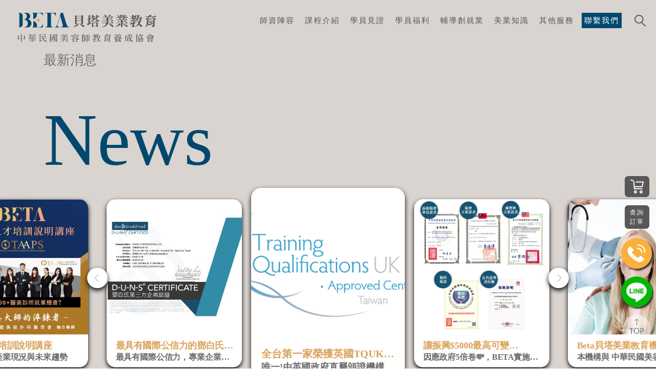

--- FILE ---
content_type: text/html; charset=utf-8
request_url: https://www.betaroc.org.tw/news/%E6%9C%80%E6%96%B0%E5%85%AC%E5%91%8A/%E5%85%A8%E9%83%A8/1
body_size: 56221
content:
<!doctype html>
<html data-n-head-ssr lang="zh-Hant" data-n-head="%7B%22lang%22:%7B%22ssr%22:%22zh-Hant%22%7D%7D">
  <head>
    <script>!function(t,e,n){t._ltq=t._ltq||[],t._lt=t._lt||function(){t._ltq.push(arguments)};var c="https:"===location.protocol?"https://d.line-scdn.net":"http://d.line-cdn.net",l=e.createElement("script");l.async=1,l.src=c+"/n/line_tag/public/release/v1/lt.js";var a=e.getElementsByTagName("script")[0];a.parentNode.insertBefore(l,a)}(window,document),_lt("init",{customerType:"lap",tagId:"36af1adc-6c9d-43e6-9d68-517053701f9c"})</script>
      

    <meta data-n-head="ssr" http-equiv="X-UA-Compatible" content="IE=edge"><meta data-n-head="ssr" charset="utf-8"><meta data-n-head="ssr" name="viewport" content="width=device-width, initial-scale=1"><meta data-n-head="ssr" name="theme-color" content="#00486e"><meta data-n-head="ssr" name="msapplication-TileColor" content="#00486e"><meta data-n-head="ssr" rel="preconnect" href="https://fonts.gstatic.com"><meta data-n-head="ssr" rel="preconnect" href="https://fonts.googleapis.com/css2?family=Noto+Serif+TC:wght@200;300;400;500;600;700;900&amp;display=swap"><meta data-n-head="ssr" data-hid="description" name="description" content=""><meta data-n-head="ssr" data-hid="keywords" name="keywords" content=""><meta data-n-head="ssr" data-hid="og:type" property="og:type" content="website"><meta data-n-head="ssr" data-hid="og:url" property="og:url" content="https://www.betaroc.org.tw/news/%E6%9C%80%E6%96%B0%E5%85%AC%E5%91%8A/%E5%85%A8%E9%83%A8/1"><meta data-n-head="ssr" data-hid="og:title" property="og:title" content="最新消息 - BETA貝塔美業教育 | 首創實體線上整合課程 | 美容師教育養成協會"><meta data-n-head="ssr" data-hid="og:site_name" property="og:site_name" content="最新消息 - BETA貝塔美業教育 | 首創實體線上整合課程 | 美容師教育養成協會"><meta data-n-head="ssr" data-hid="og:description" property="og:description" content=""><meta data-n-head="ssr" data-hid="og:image" property="og:image" content="https://storage.googleapis.com/upage/603df5709bd4f5001818da86/2021/03/18/b04e01a0aedaf75cb20db5dd685813a5.jpg"><title>最新消息 - BETA貝塔美業教育 | 首創實體線上整合課程 | 美容師教育養成協會</title><base href="/"><link data-n-head="ssr" rel="stylesheet" href="https://cdn-images.mailchimp.com/embedcode/classic-10_7.css"><link data-n-head="ssr" rel="icon" type="image/x-icon" href="/favicons/favicon.ico"><link data-n-head="ssr" rel="apple-touch-icon" sizes="180x180" href="/favicons/apple-touch-icon.png"><link data-n-head="ssr" rel="icon" type="image/png" sizes="32x32" href="/favicons/favicon-32x32.png"><link data-n-head="ssr" rel="icon" type="image/png" sizes="16x16" href="/favicons/favicon-16x16.png"><link data-n-head="ssr" rel="manifest" href="/favicons/site.webmanifest"><link data-n-head="ssr" rel="mask-icon" href="/favicons/safari-pinned-tab.svg" color="#00486e"><link data-n-head="ssr" rel="canonical" href="https://www.betaroc.org.tw/news/%E6%9C%80%E6%96%B0%E5%85%AC%E5%91%8A/%E5%85%A8%E9%83%A8/1"><script data-n-head="ssr" src="https://api.ushop.cool/tool/scripts/main.js" shop="603df598555cbc0018424a8f" html5mode="true"></script><script data-n-head="ssr" src="https://www.googletagmanager.com/gtag/js?id=UA-68369461-1" async></script><link rel="preload" href="/_nuxt/42c69d7.js" as="script"><link rel="preload" href="/_nuxt/762bd95.js" as="script"><link rel="preload" href="/_nuxt/e9bf96f.js" as="script"><link rel="preload" href="/_nuxt/7439bb4.js" as="script"><link rel="preload" href="/_nuxt/470efd6.js" as="script"><link rel="preload" href="/_nuxt/9fe1b37.js" as="script"><link rel="preload" href="/_nuxt/abd9d00.js" as="script"><link rel="preload" href="/_nuxt/e1a5666.js" as="script"><style data-vue-ssr-id="2acfd7b2:0 1210f151:0 de505c72:0 42f93e9b:0 18b0a7e7:0 2e70115d:0 61ebe5b0:0 f2c533da:0 c3e598ce:0">.ps{overflow:hidden!important;overflow-anchor:none;-ms-overflow-style:none;touch-action:auto;-ms-touch-action:auto}.ps__rail-x{bottom:0;height:15px}.ps__rail-x,.ps__rail-y{display:none;opacity:0;position:absolute;transition:background-color .2s linear,opacity .2s linear;-webkit-transition:background-color .2s linear,opacity .2s linear}.ps__rail-y{right:0;width:15px}.ps--active-x>.ps__rail-x,.ps--active-y>.ps__rail-y{background-color:transparent;display:block}.ps--focus>.ps__rail-x,.ps--focus>.ps__rail-y,.ps--scrolling-x>.ps__rail-x,.ps--scrolling-y>.ps__rail-y,.ps:hover>.ps__rail-x,.ps:hover>.ps__rail-y{opacity:.6}.ps .ps__rail-x.ps--clicking,.ps .ps__rail-x:focus,.ps .ps__rail-x:hover,.ps .ps__rail-y.ps--clicking,.ps .ps__rail-y:focus,.ps .ps__rail-y:hover{background-color:#eee;opacity:.9}.ps__thumb-x{bottom:2px;height:6px;transition:background-color .2s linear,height .2s ease-in-out;-webkit-transition:background-color .2s linear,height .2s ease-in-out}.ps__thumb-x,.ps__thumb-y{background-color:#aaa;border-radius:6px;position:absolute}.ps__thumb-y{right:2px;transition:background-color .2s linear,width .2s ease-in-out;-webkit-transition:background-color .2s linear,width .2s ease-in-out;width:6px}.ps__rail-x.ps--clicking .ps__thumb-x,.ps__rail-x:focus>.ps__thumb-x,.ps__rail-x:hover>.ps__thumb-x{background-color:#999;height:11px}.ps__rail-y.ps--clicking .ps__thumb-y,.ps__rail-y:focus>.ps__thumb-y,.ps__rail-y:hover>.ps__thumb-y{background-color:#999;width:11px}@supports (-ms-overflow-style:none){.ps{overflow:auto!important}}@media (-ms-high-contrast:none),screen and (-ms-high-contrast:active){.ps{overflow:auto!important}}.mx-datepicker-content table thead tr th{text-align:center}*{box-sizing:border-box;-moz-box-sizing:border-box;-webkit-overflow-scrolling:touch;font-family:Microsoft JhengHei,Heiti TC,LiHei Pro,Apple LiGothic Medium;overscroll-behavior:none}a{border-bottom:none!important;color:inherit!important;-webkit-text-decoration:none!important;text-decoration:none!important}.page-enter-active,.page-leave-active{transition:opacity .5s}.page-enter,.page-leave-active{opacity:0}ul{list-style-type:none}li,ul{margin:0;padding:0}img{height:none;max-height:none;max-width:100%}select::-ms-expand{display:none}.clearboth{clear:both}#__layout,#__nuxt,#wrap-layout,body,html{height:100%}body{margin:0}html.type-menu-open{overflow:hidden}.font-source-han-serif-tc{font-family:source-han-serif-tc,serif}.font-roman{font-family:"Times New Roman",serif}.jhengHei div,.jhengHei nav,.jhengHei p,.jhengHei span,.jhengHei strong{font-weight:200}.container{margin-left:auto;margin-right:auto;padding-left:15px;padding-right:15px;width:100%}#fb-root .fb_dialog{z-index:10!important}#fb-root .fb_dialog .fb_dialog_content iframe{bottom:120px!important;right:-4px!important}.ushopDialog .ngdialog-content .ngdialog-content-all .shopping img{height:auto;max-width:100%}.ushopDialog .ngdialog-content .ngdialog-content-all .shopping input[ng-model="cart.invoice.addr"]::-moz-placeholder{color:transparent}.ushopDialog .ngdialog-content .ngdialog-content-all .shopping input[ng-model="cart.invoice.addr"]::placeholder{color:transparent}.ushopDialog .ngdialog-content .ngdialog-content-all .shopping input[ng-model="cart.invoice.addr"]:-ms-input-placeholder{color:transparent}.ushopDialog .ngdialog-content .ngdialog-content-all .shopping input[ng-model="cart.invoice.addr"]::-ms-input-placeholder{color:transparent}.ushopDialog .ngdialog-content .ngdialog-content-all form[name=buyDataForm]>.shoppingData p{font-size:0}.ushopDialog .ngdialog-content .ngdialog-content-all form[name=buyDataForm]>.shoppingData p:before{content:"聯絡人資訊";font-size:18px}.ushopDialog .ngdialog-content .ngdialog-content-all .shoppingTable table tr:first-of-type td div:first-of-type{padding:0}#ushop-bag{bottom:200px!important;bottom:270px!important;position:fixed;right:13.5px!important;top:auto!important;z-index:9999!important}#ushop-bag .shoppingCarBtnAll{background:#595757;border-radius:6.5px;box-shadow:none;cursor:pointer;position:relative;top:-65px;transition:all .25s;width:48px}#ushop-bag .shoppingCarBtnAll p{display:none}#ushop-bag .shoppingCarBtnAll .shoppingCarBtn{background-image:url(/_nuxt/img/carBag_white.e4ae7e1.svg);background-position:50%;background-repeat:no-repeat;padding:0;width:28px}#ushop-bag .shoppingCarBtnAll .shoppingCarBtn img{opacity:0}#ushop-bag .shoppingCarBtnAll .shoppingCarBtn .shoppingNumber{background:none;background:red;box-shadow:none;font-size:14px;left:12.5px;line-height:20px;padding:0;right:0;top:2px;width:20px}#ushop-bag .trackingBtn{background:none;height:48px;margin-bottom:20px!important;position:relative;top:60px;width:48px}#ushop-bag .trackingBtn p{display:none}#ushop-bag .trackingBtn:before{background:#595757;border-radius:6.5px;color:#fff;content:"查詢訂單";display:block;font-size:12px!important;letter-spacing:2px;line-height:18px;margin:0;padding:5px;text-align:center;transition:all .25s}#ushop-bag .trackingBtn:hover:before{background:#595757}.all-page-btn{bottom:50px;position:fixed;right:8px;z-index:5;z-index:10}.all-page-btn .btn-tel.type-open .list-store{opacity:1;pointer-events:auto;top:0;visibility:visible}.all-page-btn .btn-tel{border-radius:5px;margin-bottom:15px;position:relative;text-align:center}.all-page-btn .btn-tel .icon{border-radius:50%;box-shadow:3px 3px 3px #333;color:#fff;cursor:pointer;display:inline-block;font-size:10px;text-align:center}.all-page-btn .btn-tel .icon img{cursor:pointer;height:60px;width:60px}.all-page-btn .btn-tel .icon:hover{opacity:.75}.all-page-btn .btn-tel .list-store{background:rgba(33,33,33,.8);border-radius:5px;color:#fff;opacity:0;padding-top:5px;pointer-events:none;position:absolute;right:calc(100% + 5px);text-align:center;top:-25px;transition:all .25s;width:80px}.all-page-btn .btn-tel .list-store .store{border-bottom:1px dashed #fff;margin-bottom:5px;padding-bottom:5px}.all-page-btn .btn-tel .list-store .store:hover{opacity:.75}.all-page-btn .btn-tel .list-store .store:last-of-type{border:none;margin-bottom:0}.all-page-btn .btn-lines.type-open .list-line{opacity:1;pointer-events:auto;top:0;visibility:visible}.all-page-btn .btn-lines{height:60px;margin-bottom:15px;position:relative;width:60px}.all-page-btn .btn-lines img{border-radius:50%;box-shadow:3px 3px 3px #333;cursor:pointer;display:inline-block;height:60px;width:60px}.all-page-btn .btn-lines img:hover{opacity:.75}.all-page-btn .btn-lines .list-line{background:rgba(33,33,33,.8);border-radius:5px;opacity:0;padding-top:5px;pointer-events:none;position:absolute;right:calc(100% + 5px);text-align:left;text-align:center;top:-25px;transition:all .25s;visibility:hidden;width:80px}.all-page-btn .btn-lines .list-line .lines{border-bottom:1px dashed #fff;color:#fff;line-height:28px;padding:0 .5em;text-align:center;width:5em;width:100%}.all-page-btn .btn-lines .list-line a:last-of-type .lines{border-bottom:none}.all-page-btn #btn-fb-message,.all-page-btn #btn-go-top{cursor:pointer;text-align:center}.all-page-btn #btn-fb-message:hover,.all-page-btn #btn-go-top:hover{opacity:.75}.all-page-btn #btn-fb-message{margin-bottom:20px}#wrap{min-height:100%;position:relative}#wrap header.type-black .section-normal .area-logo .type-white{display:none}#wrap header.type-black .section-normal .area-logo .type-black{display:block}#wrap header.type-black .section-normal .area-page .page{color:#595757}#wrap header.type-black .section-normal .area-btn-ctrl .menu-bar span{background:#595757}#wrap header.type-word-white .section-normal .area-logo .type-white{display:none}#wrap header.type-word-white .section-normal .area-logo .type-black{display:block}#wrap header.type-open{z-index:9999}#wrap header{left:0;position:fixed;top:0;width:100%;z-index:10}#wrap header a{font-family:source-han-serif-tc,serif}#wrap header .section-normal{background:transparent;padding-left:75px;padding-right:40px;padding-top:35px;position:relative;transition:background .5s}#wrap header .section-normal .input-search{background:green;max-width:100%;position:absolute;right:0;text-align:right;top:100%;width:650px}#wrap header .section-normal .input-search input{-webkit-appearance:none;background:#fff;border:1px solid #9a968f;border-radius:0;display:inline-block;font-size:18px;height:55px;line-height:55px;outline:none;padding:0 15px;vertical-align:middle;width:calc(100% - 230px)}#wrap header .section-normal .input-search input:focus{outline:none}#wrap header .section-normal .input-search .btn-search{background:#55778f;color:#fff;cursor:pointer;display:inline-block;font-family:source-han-serif-tc,serif;font-size:20px;line-height:55px;text-align:center;vertical-align:middle;width:230px}#wrap header .section-normal .input-search .btn-search:hover{background:#d69f5a}#wrap header .section-normal .area-btn-ctrl,#wrap header .section-normal .area-logo,#wrap header .section-normal .area-page{display:inline-block;vertical-align:top}#wrap header .section-normal .area-logo{width:270px}#wrap header .section-normal .area-logo .type-background,#wrap header .section-normal .area-logo .type-black,#wrap header .section-normal .area-logo .type-mobile{display:none}#wrap header .section-normal .area-logo .logo{overflow:hidden}#wrap header .section-normal .area-logo .logo img{opacity:0;transform:rotate(90deg);transform-origin:left center;transition:all .5s}#wrap header .section-normal .area-logo .logo.ready img{opacity:1;transform:rotate(0deg)}#wrap header .section-normal .area-page{padding:0 0 0 40px;text-align:right;width:calc(100% - 270px)}#wrap header .section-normal .area-page .btn-search{cursor:pointer;display:inline-block;line-height:30px;margin-left:20px;vertical-align:middle}#wrap header .section-normal .area-page .btn-search .type-white{display:none}#wrap header .section-normal .area-page .btn-search:hover{opacity:.7}#wrap header .section-normal .area-page .page{color:#fff;display:inline-block;font-size:15px;letter-spacing:2px;line-height:30px;margin:0 5px;padding:0 15px;position:relative;text-align:center;vertical-align:middle}#wrap header .section-normal .area-page .page,#wrap header .section-normal .area-page .page .main-type{font-family:source-han-serif-tc,serif;font-weight:500}#wrap header .section-normal .area-page .page .main-type.current a,#wrap header .section-normal .area-page .page .main-type:hover a{color:#d9a25a!important}#wrap header .section-normal .area-page .page .sub-list{display:none;left:-40px;padding-top:10px;position:absolute;text-align:left;top:100%;width:280px}#wrap header .section-normal .area-page .page .sub-list .content{background:#2a526f;padding:10px 35px 10px 40px}#wrap header .section-normal .area-page .page .sub-list .sub-type,#wrap header .section-normal .area-page .page .sub-list a{color:#fff;font-family:source-han-serif-tc,serif;font-size:15px;font-weight:500}#wrap header .section-normal .area-page .page .sub-list .sub-type.current,#wrap header .section-normal .area-page .page .sub-list .sub-type:hover{color:#d9a25a}#wrap header .section-normal .area-page .page a{font-family:source-han-serif-tc,serif}#wrap header .section-normal .area-page .page:hover .sub-list{display:block}#wrap header .section-normal .area-page .more-service{cursor:pointer}#wrap header .section-normal .area-page .page.current,#wrap header .section-normal .area-page .page:hover{color:#d9a25a}#wrap header .section-normal .area-page .type-contact{background:#00486e;color:#fff!important}#wrap header .section-normal .area-page a:first-of-type .page{margin-left:0}#wrap header .section-normal .area-btn-ctrl{position:absolute;right:10px;top:10px;width:25px;z-index:8002}#wrap header .section-normal .area-btn-ctrl .menu-bar{cursor:pointer;height:30px;opacity:0;pointer-events:none;position:relative;top:0;width:24px;z-index:3}#wrap header .section-normal .area-btn-ctrl .menu-bar:hover{opacity:.75}#wrap header .section-normal .area-btn-ctrl .menu-bar span{background:#fff;display:inline-block;height:3px;left:0;position:absolute;transform-origin:center;transition:all .5s;width:100%}#wrap header .section-normal .area-btn-ctrl .menu-bar span:first-of-type{top:calc(50% - 7.5px)}#wrap header .section-normal .area-btn-ctrl .menu-bar span:nth-of-type(2){top:calc(50% - 1.5px)}#wrap header .section-normal .area-btn-ctrl .menu-bar span:nth-of-type(3){top:calc(50% + 4.5px)}#wrap header .section-normal .area-btn-ctrl .menu-bar.open-type{opacity:1;pointer-events:auto}#wrap header .section-normal .area-btn-ctrl .menu-bar.open-type span{background:#fff!important}#wrap header .section-normal .area-btn-ctrl .menu-bar.open-type span:first-of-type{top:calc(50% - 2px);transform:rotate(45deg)}#wrap header .section-normal .area-btn-ctrl .menu-bar.open-type span:nth-of-type(2){opacity:0}#wrap header .section-normal .area-btn-ctrl .menu-bar.open-type span:nth-of-type(3){top:calc(50% - 2px);transform:rotate(-45deg)}#wrap header .section-full.open-type{transform:scale(1)}#wrap header .section-full{background-image:url(/_nuxt/img/bg-menu-full.8bd4756.jpg);background-position:50%;background-repeat:no-repeat;background-size:cover;height:100vh;overflow:hidden;padding:150px 0;position:fixed;right:0;top:0;transform:scale(0);transform-origin:right top;transition:all .5s;width:100%;z-index:8001}#wrap header .section-full .type-mobile-shop-btns{display:none;margin-bottom:30px}#wrap header .section-full .type-mobile-shop-btns .container .list-btns{padding:0 25px;position:relative}#wrap header .section-full .type-mobile-shop-btns .container .list-btns tracking{border:1px solid red;display:block;opacity:0;position:relative;width:100%;z-index:2}#wrap header .section-full .type-mobile-shop-btns .container .list-btns tracking .shoppingCarBtnAll{width:100%}#wrap header .section-full .type-mobile-shop-btns .container .list-btns span{border-right:1px solid #fff;font-family:source-han-serif-tc,serif;font-size:18px;left:50%;padding:0 15px;position:absolute;text-align:center;top:5px;width:50%}#wrap header .section-full .type-mobile-shop-btns .container .list-btns span:first-of-type{border-left:1px solid #fff;left:0}#wrap header .section-full .container{color:#fff;height:100%}#wrap header .section-full .container #dom-full-overflow{height:100%;position:relative}#wrap header .section-full .container #dom-full-overflow .ps__rail-y{background:#78c5d9;margin-right:4px;opacity:1;width:2px}#wrap header .section-full .container #dom-full-overflow .ps__thumb-y{background:#d9a25a;border-radius:0;border-radius:5px;right:-2px;width:6px}#wrap header .section-full .container .type-mobile{display:none;padding:25px 25px 0}#wrap header .section-full .container .type-mobile .list-type-mupitle{margin-bottom:40px}#wrap header .section-full .container .type-mobile .list-type-mupitle .page.current-page .main{color:#d9a25a}#wrap header .section-full .container .type-mobile .list-type-mupitle .page.current-page .main .icon-arrow{transform:rotate(180deg)}#wrap header .section-full .container .type-mobile .list-type-mupitle .page.current-page .main .icon-arrow:after,#wrap header .section-full .container .type-mobile .list-type-mupitle .page.current-page .main .icon-arrow:before{background:#d9a25a}#wrap header .section-full .container .type-mobile .list-type-mupitle .page.current-page .list-sub{display:block}#wrap header .section-full .container .type-mobile .list-type-mupitle .page{border-bottom:1px solid #fff}#wrap header .section-full .container .type-mobile .list-type-mupitle .page:first-of-type{border-top:1px solid #fff}#wrap header .section-full .container .type-mobile .list-type-mupitle .page .main{font-family:source-han-serif-tc,serif;font-size:18px;padding:15px;position:relative;text-align:center}#wrap header .section-full .container .type-mobile .list-type-mupitle .page .main .icon-arrow{height:50px;position:absolute;right:15px;top:calc(50% - 25px);transform:rotate(0deg);transform-origin:center center;transition:all .5s;width:30px}#wrap header .section-full .container .type-mobile .list-type-mupitle .page .main .icon-arrow:after,#wrap header .section-full .container .type-mobile .list-type-mupitle .page .main .icon-arrow:before{background:#fff;content:"";height:1px;position:absolute;top:calc(50% - 3px);width:50%}#wrap header .section-full .container .type-mobile .list-type-mupitle .page .main .icon-arrow:before{left:4.5px;transform:rotate(45deg);transform-origin:left center}#wrap header .section-full .container .type-mobile .list-type-mupitle .page .main .icon-arrow:after{right:4.5px;transform:rotate(-45deg);transform-origin:right center}#wrap header .section-full .container .type-mobile .list-type-mupitle .page .main.current a,#wrap header .section-full .container .type-mobile .list-type-mupitle .page .main:hover a{color:#d9a25a!important}#wrap header .section-full .container .type-mobile .list-type-mupitle .page .list-sub{display:none;padding:0 50px}#wrap header .section-full .container .type-mobile .list-type-mupitle .page .list-sub .sub-type{margin-bottom:20px;margin-top:20px}#wrap header .section-full .container .type-mobile .list-type-mupitle .page .list-sub .sub-type .index,#wrap header .section-full .container .type-mobile .list-type-mupitle .page .list-sub .sub-type .word{display:inline-block;vertical-align:middle}#wrap header .section-full .container .type-mobile .list-type-mupitle .page .list-sub .sub-type .index{font-family:"Times New Roman",serif;font-size:18px;margin-right:20px}#wrap header .section-full .container .type-mobile .list-type-mupitle .page .list-sub .sub-type .word{font-size:18px}#wrap header .section-full .container .type-mobile .list-type-mupitle .page .list-sub .sub-type.current .index,#wrap header .section-full .container .type-mobile .list-type-mupitle .page .list-sub .sub-type.current .word,#wrap header .section-full .container .type-mobile .list-type-mupitle .page .list-sub .sub-type:hover .index,#wrap header .section-full .container .type-mobile .list-type-mupitle .page .list-sub .sub-type:hover .word{color:#d9a25a}#wrap header .section-full .container .type-mobile .list-type-mupitle .type-about .main:before{background:#fff;content:"";height:15px;left:50%;position:absolute;top:calc(100% - 5px);width:1px}#wrap header .section-full .container .type-mobile .list-type-mupitle .type-about .list-sub{display:block}#wrap header .section-full .container .type-mobile .list-type-mupitle .type-about .list-sub .sub-type{text-align:center}#wrap header .section-full .container .type-mobile .list-type-single .page{border:1px solid #fff;display:inline-block;font-family:source-han-serif-tc,serif;font-size:18px;line-height:50px;margin-bottom:30px;padding:0 7.5px;text-align:center;width:calc(50% - 10px)}#wrap header .section-full .container .type-mobile .list-type-single .page.current,#wrap header .section-full .container .type-mobile .list-type-single .page:hover,#wrap header .section-full .container .type-mobile .list-type-single .type-contact{background:#d9a25a;border:1px solid #d9a25a}#wrap header .section-full .container .type-mobile .list-type-single a:nth-of-type(odd) .page{margin-right:20px}#wrap header .section-full .container .type-mobile .local-company{margin-bottom:100px}#wrap header .section-full .container .type-mobile .local-company .list-btn .btn-message,#wrap header .section-full .container .type-mobile .local-company .list-btn .btn-out{margin-bottom:15px}#wrap header .section-full .container .type-mobile .local-company .list-btn .btn-message .btns,#wrap header .section-full .container .type-mobile .local-company .list-btn .btn-message .word,#wrap header .section-full .container .type-mobile .local-company .list-btn .btn-out .btns,#wrap header .section-full .container .type-mobile .local-company .list-btn .btn-out .word{display:inline-block;vertical-align:middle}#wrap header .section-full .container .type-mobile .local-company .list-btn .btn-message .word,#wrap header .section-full .container .type-mobile .local-company .list-btn .btn-out .word{font-family:"Roboto",serif;font-size:14px;font-weight:500;width:80px}#wrap header .section-full .container .type-mobile .local-company .list-btn .btn-message .btns,#wrap header .section-full .container .type-mobile .local-company .list-btn .btn-out .btns{margin-right:20px}#wrap header .section-full .container .type-mobile .local-company .list-btn .btn-message .btns:hover,#wrap header .section-full .container .type-mobile .local-company .list-btn .btn-out .btns:hover{opacity:.7}#wrap header .section-full .container .type-mobile .local-company .title .main{font-family:source-han-serif-tc,serif;font-size:24px}#wrap header .section-full .container .type-mobile .local-company .title .sub{font-family:"Times New Roman",serif;font-size:20px}#wrap header .section-full .container .type-pc .area-left,#wrap header .section-full .container .type-pc .area-right{display:inline-block;vertical-align:top}#wrap header .section-full .container .type-pc .area-left{width:380px}#wrap header .section-full .container .type-pc .area-left .local-page{margin-bottom:80px}#wrap header .section-full .container .type-pc .area-left .local-page .list-left,#wrap header .section-full .container .type-pc .area-left .local-page .list-right{display:inline-block;vertical-align:top;width:50%}#wrap header .section-full .container .type-pc .area-left .local-page .list-left .page,#wrap header .section-full .container .type-pc .area-left .local-page .list-right .page{border-top:1px solid transparent;font-family:source-han-serif-tc,serif;font-size:20px;margin-bottom:40px;padding-top:20px;text-align:center}#wrap header .section-full .container .type-pc .area-left .local-page .list-left .page:last-of-type,#wrap header .section-full .container .type-pc .area-left .local-page .list-right .page:last-of-type{margin-bottom:0}#wrap header .section-full .container .type-pc .area-left .local-page .list-left .page-main-word,#wrap header .section-full .container .type-pc .area-left .local-page .list-right .page-main-word{font-family:source-han-serif-tc,serif;font-size:20px;text-align:center}#wrap header .section-full .container .type-pc .area-left .local-page .list-left .page-main-word.current,#wrap header .section-full .container .type-pc .area-left .local-page .list-right .page-main-word.current{color:#d69f5a}#wrap header .section-full .container .type-pc .area-left .local-page .list-left .type-contact,#wrap header .section-full .container .type-pc .area-left .local-page .list-right .type-contact{background:#d9a25a;color:#00486e!important;font-size:18px;line-height:70px;margin-bottom:12px;padding-top:0}#wrap header .section-full .container .type-pc .area-left .local-page .list-left{padding-right:25px}#wrap header .section-full .container .type-pc .area-left .local-page .list-left .page.current,#wrap header .section-full .container .type-pc .area-left .local-page .list-left .page:hover{color:#d69f5a}#wrap header .section-full .container .type-pc .area-left .local-page .list-right{padding-left:25px}#wrap header .section-full .container .type-pc .area-left .local-page .list-right .page{border-top:1px solid #fff}#wrap header .section-full .container .type-pc .area-left .local-page .list-right .sub.current,#wrap header .section-full .container .type-pc .area-left .local-page .list-right .sub:hover,#wrap header .section-full .container .type-pc .area-left .local-page .list-right .type-news.current,#wrap header .section-full .container .type-pc .area-left .local-page .list-right .type-news:hover{color:#d69f5a}#wrap header .section-full .container .type-pc .area-left .local-page .list-right .type-mupitle .page-sub{margin-top:30px;position:relative}#wrap header .section-full .container .type-pc .area-left .local-page .list-right .type-mupitle .page-sub .sub{font-size:18px;font-size:16px;margin-bottom:15px;opacity:.75}#wrap header .section-full .container .type-pc .area-left .local-page .list-right .type-mupitle .page-sub .sub:last-of-type{margin-bottom:0}#wrap header .section-full .container .type-pc .area-left .local-page .list-right .type-mupitle .page-sub:before{background:#fff;content:"";height:15px;left:calc(50% - .5px);position:absolute;top:-22.5px;width:1px}#wrap header .section-full .container .type-pc .area-left .local-company .title{margin-bottom:50px}#wrap header .section-full .container .type-pc .area-left .local-company .title .main{font-family:source-han-serif-tc,serif;font-size:30px;font-weight:400;letter-spacing:2.5px;margin-bottom:10px}#wrap header .section-full .container .type-pc .area-left .local-company .title .sub{font-family:"Times New Roman",serif;font-size:23.5px}#wrap header .section-full .container .type-pc .area-left .local-company .list-btn .btn-message,#wrap header .section-full .container .type-pc .area-left .local-company .list-btn .btn-out{display:inline-block;vertical-align:middle}#wrap header .section-full .container .type-pc .area-left .local-company .list-btn .btn-out{width:60%}#wrap header .section-full .container .type-pc .area-left .local-company .list-btn .btn-message{width:40%}#wrap header .section-full .container .type-pc .area-left .local-company .list-btn .word{display:inline-block;font-family:"roboto",serif;font-size:12px;margin-right:15px;vertical-align:middle}#wrap header .section-full .container .type-pc .area-left .local-company .list-btn .btns{cursor:pointer;display:inline-block;margin:0 5px;vertical-align:middle}#wrap header .section-full .container .type-pc .area-left .local-company .list-btn .btns:hover{opacity:.7}#wrap header .section-full .container .type-pc .area-left .local-company .list-btn .ig{margin-right:10px}#wrap header .section-full .container .type-pc .area-right{padding-left:85px;padding-right:20px;width:calc(100% - 380px)}#wrap header .section-full .container .type-pc .area-right .list-type{margin-bottom:45px}#wrap header .section-full .container .type-pc .area-right .list-type:hover .list-sub-type{display:block}#wrap header .section-full .container .type-pc .area-right .list-type:last-of-type{margin-bottom:0}#wrap header .section-full .container .type-pc .area-right .list-type .title-type .ch,#wrap header .section-full .container .type-pc .area-right .list-type .title-type .en{display:inline-block;vertical-align:top}#wrap header .section-full .container .type-pc .area-right .list-type .title-type .ch{border-top:1px solid #fff;margin-right:15px;min-width:120px;padding-right:20px;padding-top:20px}#wrap header .section-full .container .type-pc .area-right .list-type .title-type .ch .word{font-family:source-han-serif-tc,serif;font-size:20px;font-weight:400;margin-bottom:10px}#wrap header .section-full .container .type-pc .area-right .list-type .title-type .ch .index{font-family:"Times New Roman",serif;font-size:19px}#wrap header .section-full .container .type-pc .area-right .list-type .title-type .en{font-family:"Times New Roman",serif;font-size:55px}#wrap header .section-full .container .type-pc .area-right .list-type .title-type.current{color:#d69f5a}#wrap header .section-full .container .type-pc .area-right .list-type .list-sub-type{display:none;max-width:500px}#wrap header .section-full .container .type-pc .area-right .list-type .list-sub-type .list-left,#wrap header .section-full .container .type-pc .area-right .list-type .list-sub-type .list-right{display:inline-block;padding-right:10px;vertical-align:top;width:50%}#wrap header .section-full .container .type-pc .area-right .list-type .list-sub-type .sub-type{margin-bottom:20px;margin-top:20px;opacity:.75}#wrap header .section-full .container .type-pc .area-right .list-type .list-sub-type .sub-type .index,#wrap header .section-full .container .type-pc .area-right .list-type .list-sub-type .sub-type .word{display:inline-block;vertical-align:middle}#wrap header .section-full .container .type-pc .area-right .list-type .list-sub-type .sub-type .index{font-family:"Times New Roman",serif;font-size:13px;margin-right:20px}#wrap header .section-full .container .type-pc .area-right .list-type .list-sub-type .sub-type .word{font-size:18px}#wrap header .section-full .container .type-pc .area-right .list-type .list-sub-type .sub-type.current,#wrap header .section-full .container .type-pc .area-right .list-type .list-sub-type .sub-type:hover{color:#d69f5a}footer .section-search{background:#d1d1d1;padding:50px 0;text-align:center}footer .section-search .container .title{margin-bottom:40px}footer .section-search .container .title .main{color:#00486e;font-family:"Times New Roman",serif;font-size:30px;margin-bottom:15px}footer .section-search .container .title .sub{color:#595757;font-family:source-han-serif-tc,serif;font-size:24px;font-weight:500}footer .section-search .container #mc_embed_signup{margin:0 auto 50px;max-width:100%;width:420px}footer .section-search .container #mc_embed_signup form{padding:0}footer .section-search .container #mc_embed_signup #mc_embed_signup_scroll{position:relative}footer .section-search .container #mc_embed_signup #mc_embed_signup_scroll .mc-field-group{background:#fff;border-radius:30px;height:50px;padding:0 65px 0 0;width:100%}footer .section-search .container #mc_embed_signup #mc_embed_signup_scroll .mc-field-group .mce_inline_error{background:transparent;padding-left:27.5px;width:90%}footer .section-search .container #mc_embed_signup #mc_embed_signup_scroll .mc-field-group input{-webkit-appearance:none;background:transparent;border:none;border-radius:30px 0 0 30px;color:#595757;font-family:"Roboto",serif;font-size:16px;height:50px;line-height:50px;outline:none!important;padding-left:25px;width:100%}footer .section-search .container #mc_embed_signup #mc_embed_signup_scroll .mc-field-group input::-moz-placeholder{color:#dbdbdb}footer .section-search .container #mc_embed_signup #mc_embed_signup_scroll .mc-field-group input::placeholder{color:#dbdbdb}footer .section-search .container #mc_embed_signup #mc_embed_signup_scroll .mc-field-group input:-webkit-autofill,footer .section-search .container #mc_embed_signup #mc_embed_signup_scroll .mc-field-group input:-webkit-autofill:active,footer .section-search .container #mc_embed_signup #mc_embed_signup_scroll .mc-field-group input:-webkit-autofill:focus,footer .section-search .container #mc_embed_signup #mc_embed_signup_scroll .mc-field-group input:-webkit-autofill:hover{-webkit-box-shadow:inset 0 0 0 1000px #fff;-webkit-transition:background-color 5000s ease-in-out 0s;transition:background-color 5000s ease-in-out 0s}footer .section-search .container #mc_embed_signup #mc_embed_signup_scroll #mce-responses,footer .section-search .container #mc_embed_signup #mc_embed_signup_scroll #mce-responses #mce-error-response,footer .section-search .container #mc_embed_signup #mc_embed_signup_scroll #mce-responses #mce-success-response{float:none}footer .section-search .container #mc_embed_signup .indicates-required{display:none}footer .section-search .container #mc_embed_signup .dom-btn{background-color:#2a526f;background-image:url([data-uri]);background-position:50%;background-repeat:no-repeat;border-radius:30px;cursor:pointer;height:46px;overflow:hidden;position:absolute;right:2px;top:2px;width:60px}footer .section-search .container #mc_embed_signup .dom-btn input{height:100%;opacity:0;width:100%}footer .section-search .container #mc_embed_signup .dom-btn .icon-arrow{background:#2a526f;border-radius:30px;cursor:pointer;height:calc(100% - 4px);position:absolute;right:2px;top:2px;width:60px}footer .section-search .container #mc_embed_signup .dom-btn .icon-arrow .arrow{background:#fff;border-radius:5px;height:2px;left:calc(50% - 10px);position:absolute;top:calc(50% - 1px);width:20px}footer .section-search .container #mc_embed_signup .dom-btn .icon-arrow .arrow:after,footer .section-search .container #mc_embed_signup .dom-btn .icon-arrow .arrow:before{background:#fff;border-radius:5px;content:"";height:2px;position:absolute;right:0;top:0;transform-origin:right center;width:10px}footer .section-search .container #mc_embed_signup .dom-btn .icon-arrow .arrow:before{transform:rotate(45deg)}footer .section-search .container #mc_embed_signup .dom-btn .icon-arrow .arrow:after{transform:rotate(-45deg)}footer .section-search .container .search{background:#fff;border-radius:30px;line-height:50px;margin:0 auto 50px;max-width:100%;overflow:hidden;padding-right:65px;position:relative;width:420px}footer .section-search .container .search input{-webkit-appearance:none;border:1px solid red;color:#595757;font-family:"Roboto",serif;font-size:16px;outline:none!important;padding-left:25px;width:100%}footer .section-search .container .search input::-moz-placeholder{color:#dbdbdb}footer .section-search .container .search input::placeholder{color:#dbdbdb}footer .section-search .container .search .icon{background:#2a526f;border-radius:30px;cursor:pointer;height:calc(100% - 4px);position:absolute;right:2px;top:2px;width:60px}footer .section-search .container .search .icon .arrow{background:#fff;border-radius:5px;height:2px;left:calc(50% - 10px);position:absolute;top:calc(50% - 1px);width:20px}footer .section-search .container .search .icon .arrow:after,footer .section-search .container .search .icon .arrow:before{background:#fff;border-radius:5px;content:"";height:2px;position:absolute;right:0;top:0;transform-origin:right center;width:10px}footer .section-search .container .search .icon .arrow:before{transform:rotate(45deg)}footer .section-search .container .search .icon .arrow:after{transform:rotate(-45deg)}footer .section-search .container .desc .ch{color:#595757;font-family:source-han-serif-tc,serif;font-size:19px;font-weight:500;margin-bottom:10px}footer .section-search .container .desc .en em{color:#717071;font-family:"Times New Roman",serif;font-size:18px}footer .section-message{background:#2a526f;padding:50px 0}footer .section-message .container .section-page .area-title{margin-bottom:45px}footer .section-message .container .section-page .area-title .logo,footer .section-message .container .section-page .area-title .word{display:inline-block;vertical-align:middle}footer .section-message .container .section-page .area-title .logo{border-right:1px solid #fff;padding-right:15px}footer .section-message .container .section-page .area-title .word{color:#fff;font-family:source-han-serif-tc,serif;font-size:16px;font-weight:500;padding-left:15px}footer .section-message .container .section-page .area-title .word p{margin:0}footer .section-message .container .section-page .page{color:#fff}footer .section-message .container .section-page .local-left,footer .section-message .container .section-page .local-right{display:inline-block;vertical-align:top}footer .section-message .container .section-page .local-left{width:calc(100% - 125px)}footer .section-message .container .section-page .local-left .page{display:inline-block;margin-bottom:50px;padding:0 15px;text-align:center;vertical-align:top}footer .section-message .container .section-page .local-left .page .main{margin-bottom:25px}footer .section-message .container .section-page .local-left .page .main .word{font-size:15px}footer .section-message .container .section-page .local-left .page .main.current .word{color:#d69f5a}footer .section-message .container .section-page .local-left .page .list-sub .sub{margin-bottom:15px}footer .section-message .container .section-page .local-left .page .list-sub .sub:last-of-type{margin-bottom:0}footer .section-message .container .section-page .local-left .page .list-sub .sub .word{font-size:14px}footer .section-message .container .section-page .local-left .page .list-sub .sub.current,footer .section-message .container .section-page .local-left .page .list-sub .sub:hover{color:#d69f5a}footer .section-message .container .section-page .local-right{width:125px}footer .section-message .container .section-page .local-right .page{border:1px solid #fff;font-size:14px;line-height:45px;margin-bottom:20px;text-align:center}footer .section-message .container .section-page .local-right .page:last-of-type{margin-bottom:0}footer .section-message .container .section-page .local-right .page.current,footer .section-message .container .section-page .local-right .page:hover{background:#d9a25a;border:1px solid #d9a25a}footer .section-message .container .section-page .local-right .type-contact{background:#d9a25a;border:1px solid #d9a25a;margin-bottom:30px}footer .section-message .container .section-company{color:#fff}footer .section-message .container .section-company .local-store .store{border-left:1px solid #fff;display:inline-block;margin-bottom:30px;padding:0 30px 7.5px;vertical-align:top;width:50%}footer .section-message .container .section-company .local-store .store div,footer .section-message .container .section-company .local-store .store nav,footer .section-message .container .section-company .local-store .store p,footer .section-message .container .section-company .local-store .store span,footer .section-message .container .section-company .local-store .store strong{font-weight:400}footer .section-message .container .section-company .local-store .store .title .line,footer .section-message .container .section-company .local-store .store .title .name{display:inline-block;margin-bottom:15px;vertical-align:middle}footer .section-message .container .section-company .local-store .store .title .name{border:1px solid #fff;font-size:16px;line-height:35px;margin-right:15px;padding:0 10px}footer .section-message .container .section-company .local-store .store .title .line .icon,footer .section-message .container .section-company .local-store .store .title .line .word{display:inline-block;vertical-align:middle}footer .section-message .container .section-company .local-store .store .title .line .icon{margin-right:5px}footer .section-message .container .section-company .local-store .store .title .line .word{font-family:"Roboto",serif;font-size:14px}footer .section-message .container .section-company .local-store .store .message .ops{display:inline-block;vertical-align:top;width:100%}footer .section-message .container .section-company .local-store .store .message .ops>div{margin-bottom:10px;padding-left:70px;position:relative}footer .section-message .container .section-company .local-store .store .message .ops:last-of-type{margin-bottom:0}footer .section-message .container .section-company .local-store .store .message .ops .label,footer .section-message .container .section-company .local-store .store .message .ops .text{display:inline-block;vertical-align:top}footer .section-message .container .section-company .local-store .store .message .ops .label{font-size:14px;left:0;padding-left:0;padding-right:0;position:absolute;text-align:left;top:0;width:70px}footer .section-message .container .section-company .local-store .store .message .ops .text{font-size:14px;width:100%}footer .section-message .container .section-company .local-message{border-top:1px solid #fff;padding-top:35px}footer .section-message .container .section-company .local-message .area-btns,footer .section-message .container .section-company .local-message .area-copyright{display:inline-block;vertical-align:top;width:50%}footer .section-message .container .section-company .local-message .area-btns .list-btns,footer .section-message .container .section-company .local-message .area-btns .title{display:inline-block;vertical-align:top}footer .section-message .container .section-company .local-message .area-btns .title{font-family:"Roboto",serif;font-size:14px!important;line-height:24px;width:120px}footer .section-message .container .section-company .local-message .area-btns .list-btns{padding-left:20px;width:calc(100% - 120px)}footer .section-message .container .section-company .local-message .area-btns .list-btns .btn-message,footer .section-message .container .section-company .local-message .area-btns .list-btns .btn-out{display:inline-block;vertical-align:middle}footer .section-message .container .section-company .local-message .area-btns .list-btns .btn-out{padding-right:50px}footer .section-message .container .section-company .local-message .area-btns .list-btns .btn-message .word{margin-right:20px}footer .section-message .container .section-company .local-message .area-btns .list-btns .word{display:inline-block;font-family:"roboto",serif;font-size:12px;margin-right:15px;vertical-align:middle}footer .section-message .container .section-company .local-message .area-btns .list-btns .btns{cursor:pointer;display:inline-block;margin:0 5px;vertical-align:middle}footer .section-message .container .section-company .local-message .area-btns .list-btns .btns:hover{opacity:.7}footer .section-message .container .section-company .local-message .area-btns .list-btns .ig{margin-right:10px}footer .section-message .container .section-company .local-message .area-copyright{font-size:13px;text-align:right}@media screen and (min-width:1200px){#wrap header .section-normal.backgroundType{background:#595757;padding-bottom:10px}#wrap header .section-normal.backgroundType .area-logo .type-mobile,#wrap header .section-normal.backgroundType .area-logo .type-pc{display:none!important}#wrap header .section-normal.backgroundType .area-logo .type-background{display:block!important}#wrap header .section-normal.backgroundType .area-page .main-type,#wrap header .section-normal.backgroundType .area-page .page{color:#fff!important}#wrap header .section-normal.backgroundType .area-page .btn-search .type-block{display:none}#wrap header .section-normal.backgroundType .area-page .btn-search .type-white{display:block}}@media screen and (min-width:1450px){footer .section-message .container{width:1420px}footer .section-message .container .section-company .local-store .store .message .ops{width:50%}}@media (min-width:576px){.container{max-width:540px}}@media (min-width:768px){.container{max-width:720px}}@media (min-width:992px){.container{max-width:960px}}@media (min-width:1200px){.container{max-width:1140px}}@media (min-width:1450px){.container{max-width:1400px}}@media screen and (max-width:1399px){#wrap header .section-normal{padding-left:35px;padding-right:20px;padding-top:25px}#wrap header .section-normal .area-page{padding:0 0 0 20px}#wrap header .section-normal .area-page .page{padding:0 5px}}@media screen and (max-width:1199px){#ushop-bag{bottom:auto!important;right:65px!important;top:0!important;width:30px}#ushop-bag bag{position:absolute;right:0;top:11.5px}#ushop-bag bag .shoppingCarBtnAll{background:transparent;height:40px;position:relative;top:0;width:40px}#ushop-bag bag .shoppingCarBtnAll .shoppingCarBtn{background-image:url(/_nuxt/img/carBag.a05d586.svg);background-size:25px auto;display:inline-block;height:100%;left:px;position:absolute;top:0;width:100%}#ushop-bag bag .shoppingCarBtnAll .shoppingCarBtn img{opacity:0}#ushop-bag bag .shoppingCarBtnAll .shoppingCarBtn .shoppingNumber{left:20px;top:-2.5px}#ushop-bag tracking{display:none}#wrap header .section-normal{background:#fff;padding:10px 10px 15px;z-index:8010}#wrap header .section-normal .area-logo{width:200px}#wrap header .section-normal .area-logo .type-pc{display:none}#wrap header .section-normal .area-logo .type-mobile{display:block}#wrap header .section-normal .area-page{padding-right:110px;width:calc(100% - 200px)}#wrap header .section-normal .area-page .page{display:none}#wrap header .section-normal .area-page .btn-search{margin-top:5px}#wrap header .section-normal .area-page .btn-search img{width:25px}#wrap header .section-normal .area-btn-ctrl{height:40px;width:40px}#wrap header .section-normal .area-btn-ctrl .menu-bar{height:40px;opacity:1;pointer-events:auto;width:100%}#wrap header .section-normal .area-btn-ctrl .menu-bar span{background:#595757}#wrap header .section-normal .area-btn-ctrl .menu-bar span:first-of-type{top:calc(50% - 10.5px)}#wrap header .section-normal .area-btn-ctrl .menu-bar span:nth-of-type(2){top:calc(50% - 1.5px)}#wrap header .section-normal .area-btn-ctrl .menu-bar span:nth-of-type(3){top:calc(50% + 7.5px)}#wrap header .section-normal .area-btn-ctrl .menu-bar.open-type span{background:#595757!important}#wrap header .section-full .container .area-right{padding-left:90px}#wrap header .section-full .container .area-right .list-type .title-type .ch{min-width:110px;padding-top:15px}#wrap header .section-full .container .area-right .list-type .title-type .ch .word{font-size:18px}#wrap header .section-full .container .area-right .list-type .title-type .ch .index{font-size:17px}#wrap header .section-full .container .area-right .list-type .title-type .en{font-size:40px}#wrap .page-content{padding-top:67px}}@media screen and (max-width:991px){html.touchevents .ps__rail-x{pointer-events:none!important}#wrap header{position:fixed}#wrap header .section-full{background:#2a526f;padding:100px 0 50px}#wrap header .section-full .type-mobile-shop-btns{display:block}#wrap header .section-full .container .type-pc{display:none}#wrap header .section-full .container .type-mobile{display:block}#wrap header .section-full .container .area-left{width:280px}#wrap header .section-full .container .area-left .local-page .list-left .page,#wrap header .section-full .container .area-left .local-page .list-right .page{font-size:16px;margin-bottom:30px}#wrap header .section-full .container .area-left .local-page .list-left .type-contact,#wrap header .section-full .container .area-left .local-page .list-right .type-contact{font-size:14px;margin-bottom:3px}#wrap header .section-full .container .area-left .local-page .list-right .type-mupitle .page-sub{margin-top:20px}#wrap header .section-full .container .area-left .local-page .list-right .type-mupitle .page-sub:before{height:10px;top:-15px}#wrap header .section-full .container .area-left .local-page .list-right .type-mupitle .page-sub .sub{font-size:14px}#wrap header .section-full .container .area-left .local-company .title .main{font-size:25.5px}#wrap header .section-full .container .area-left .local-company .title .sub{font-size:20px}#wrap header .section-full .container .area-right{padding-left:45px}#wrap header .section-full .container .area-right .list-type .title-type .ch{min-width:90px;padding-right:10px;padding-top:10px}#wrap header .section-full .container .area-right .list-type .title-type .ch .word{font-size:16px;margin-bottom:5px}#wrap header .section-full .container .area-right .list-type .title-type .ch .index{font-size:14px}#wrap header .section-full .container .area-right .list-type .title-type .en{font-size:26px}footer .section-search .container .title .main{font-size:22px}footer .section-search .container .title .sub{font-size:16px}footer .section-search .container .desc .ch{font-size:14px}footer .section-search .container .desc .en em{font-size:13px}footer .section-message .container .section-page .area-title{margin-bottom:0}footer .section-message .container .section-page .area-title .logo,footer .section-message .container .section-page .area-title .word{display:block}footer .section-message .container .section-page .area-title .logo{border-right:none;margin-bottom:20px;padding:0;width:auto}footer .section-message .container .section-page .area-title .word{font-size:18px;padding:0}footer .section-message .container .section-page .page{display:none!important}footer .section-message .container .section-company .local-store .store,footer .section-message .container .section-page .local-left{width:100%}footer .section-message .container .section-company .local-message .area-btns,footer .section-message .container .section-company .local-message .area-copyright{text-align:center;width:100%}footer .section-message .container .section-company .local-message .area-btns{margin-bottom:15px}footer .section-message .container .section-company .local-message .area-btns .list-btns{width:auto}}@media screen and (max-width:574px){#wrap header .section-normal{height:57px}#wrap header .section-normal .area-logo{width:180px}#wrap header .section-normal .area-page{width:calc(100% - 180px)}#wrap header .section-normal .input-search input{width:calc(100% - 120px)}#wrap header .section-normal .input-search .btn-search{width:120px}#wrap header .section-full .container .type-mobile .list-type-mupitle .page .list-sub{padding:0 20px}#wrap .page-content{padding-top:57px}footer .section-message .container .section-page .area-title .word{font-size:14px}footer .section-message .container .section-company .local-store .store{width:100%}footer .section-message .container .section-company .local-store .store .message .ops>div{padding-left:0}footer .section-message .container .section-company .local-store .store .message .ops .label{position:relative}}@media screen and (max-width:400px){footer .section-message .container .section-company .local-message .area-btns{text-align:left}footer .section-message .container .section-company .local-message .area-btns .title{display:block;margin-bottom:5px}footer .section-message .container .section-company .local-message .area-btns .list-btns{padding-left:0}footer .section-message .container .section-company .local-message .area-btns .list-btns .btn-message,footer .section-message .container .section-company .local-message .area-btns .list-btns .btn-out{display:block}footer .section-message .container .section-company .local-message .area-btns .list-btns .btn-out{margin-bottom:5px}}@media screen and (max-width:385px){#wrap header .section-normal .area-logo{position:relative;top:3px;width:150px}#wrap header .section-normal .area-page{padding-left:10px;width:calc(100% - 150px)}#wrap header .section-normal .area-page .btn-search{width:20px}}@keyframes scrollTop{0%{top:0}to{top:-5px}}
.compontent-course-list .compontent-title .en,.compontent-knowledge-list .compontent-title .en,.compontent-portfolio-list .compontent-title .en,.compontent-service-list .compontent-title .en,.compontent-testimony-list .compontent-title .en,.local-highlights .compontent-title .en{font-family:"Times New Roman",serif;font-size:60px;line-height:60px;margin-bottom:20px}.compontent-course-list .compontent-title .ch,.compontent-knowledge-list .compontent-title .ch,.compontent-portfolio-list .compontent-title .ch,.compontent-service-list .compontent-title .ch,.compontent-testimony-list .compontent-title .ch,.local-highlights .compontent-title .ch{font-family:source-han-serif-tc,serif;font-size:26px;font-weight:500;margin-bottom:20px}@media screen and (max-width:991px){.compontent-course-list .compontent-title .en,.compontent-knowledge-list .compontent-title .en,.compontent-portfolio-list .compontent-title .en,.compontent-service-list .compontent-title .en,.compontent-testimony-list .compontent-title .en,.local-highlights .compontent-title .en{font-size:50px;line-height:40px}.compontent-course-list .compontent-title .ch,.compontent-knowledge-list .compontent-title .ch,.compontent-portfolio-list .compontent-title .ch,.compontent-service-list .compontent-title .ch,.compontent-testimony-list .compontent-title .ch,.local-highlights .compontent-title .ch{font-size:24px}}@media screen and (max-width:767px){.compontent-course-list .compontent-title .en,.compontent-knowledge-list .compontent-title .en,.compontent-portfolio-list .compontent-title .en,.compontent-service-list .compontent-title .en,.compontent-testimony-list .compontent-title .en,.local-highlights .compontent-title .en{font-size:40px;line-height:45px}.compontent-course-list .compontent-title .ch,.compontent-knowledge-list .compontent-title .ch,.compontent-portfolio-list .compontent-title .ch,.compontent-service-list .compontent-title .ch,.compontent-testimony-list .compontent-title .ch,.local-highlights .compontent-title .ch{font-size:20px}}
.page-content .page-title-word .ch{font-family:source-han-serif-tc,serif;font-size:26px;line-height:26px;margin-bottom:70px}.page-content .page-title-word .en{font-family:"Times New Roman",serif;font-size:145px;line-height:145px;word-break:break-all}.page-content .page-title-word .ch-sub{font-family:source-han-serif-tc,serif;font-size:35px;line-height:35px}.page-content .page-title-word .en-sub{font-family:"Times New Roman",serif;font-size:60px;line-height:60px}@media screen and (max-width:1199px){.page-content .page-title-word .ch{font-size:22px;line-height:25px;margin-bottom:55px}.page-content .page-title-word .en{font-size:125px;line-height:130px}.page-content .page-title-word .ch-sub{font-size:31px;line-height:35px}.page-content .page-title-word .en-sub{font-size:52px;line-height:58px}}@media screen and (max-width:991px){.page-content .page-title-word .ch{font-size:20px;line-height:24px;margin-bottom:40px}.page-content .page-title-word .en{font-size:95px;line-height:100px}.page-content .page-title-word .ch-sub{font-size:26px;line-height:30px}.page-content .page-title-word .en-sub{font-size:40px;line-height:45px}}@media screen and (max-width:767px){.page-content .page-title-word .ch{font-size:18px;line-height:23px}.page-content .page-title-word .en{font-size:70px;line-height:75px}.page-content .page-title-word .ch-sub{font-size:19px;line-height:23px}.page-content .page-title-word .en-sub{font-size:30px;line-height:35px}}@media screen and (max-width:574px){.page-content .page-title-word .ch{font-size:18px;line-height:22px;margin-bottom:25px}.page-content .page-title-word .en{font-size:38px;line-height:45px}.page-content .page-title-word .ch-sub{font-size:18px;line-height:22px}.page-content .page-title-word .en-sub{font-size:20px;line-height:25px}}
.banner-list-type-testimony{margin:0 auto;max-width:100%;min-height:480px;overflow:hidden;position:relative;width:100%;width:1500px}.banner-list-type-testimony .list-banner{bottom:15px;height:100%;left:100%;left:0;position:absolute;transition:all 1s;width:100%}.banner-list-type-testimony .list-banner .layout-change-banner-btn{height:100%;left:calc(50% - 450px);pointer-events:none;position:absolute;top:0;width:900px}.banner-list-type-testimony .list-banner .layout-change-banner-btn .btn-next,.banner-list-type-testimony .list-banner .layout-change-banner-btn .btn-prev{background:#fff;border-radius:50%;box-shadow:0 4px 10px #000;cursor:pointer;height:40px;pointer-events:auto;position:absolute;top:calc(50% - 20px);width:40px}.banner-list-type-testimony .list-banner .layout-change-banner-btn .btn-next:hover,.banner-list-type-testimony .list-banner .layout-change-banner-btn .btn-prev:hover{opacity:.75}.banner-list-type-testimony .list-banner .layout-change-banner-btn .btn-next .arrow,.banner-list-type-testimony .list-banner .layout-change-banner-btn .btn-prev .arrow{height:2px;left:10px;position:absolute;top:calc(50% - 1px);width:calc(100% - 20px)}.banner-list-type-testimony .list-banner .layout-change-banner-btn .btn-next .arrow:after,.banner-list-type-testimony .list-banner .layout-change-banner-btn .btn-next .arrow:before,.banner-list-type-testimony .list-banner .layout-change-banner-btn .btn-prev .arrow:after,.banner-list-type-testimony .list-banner .layout-change-banner-btn .btn-prev .arrow:before{background:#d0d0d0;content:"";height:2px;left:calc(50% - 5px);position:absolute;top:0;width:10px}.banner-list-type-testimony .list-banner .layout-change-banner-btn .btn-next .arrow:before,.banner-list-type-testimony .list-banner .layout-change-banner-btn .btn-prev .arrow:before{transform:rotate(45deg)}.banner-list-type-testimony .list-banner .layout-change-banner-btn .btn-next .arrow:after,.banner-list-type-testimony .list-banner .layout-change-banner-btn .btn-prev .arrow:after{transform:rotate(-45deg)}.banner-list-type-testimony .list-banner .layout-change-banner-btn .btn-prev{left:-20px}.banner-list-type-testimony .list-banner .layout-change-banner-btn .btn-prev .arrow:after,.banner-list-type-testimony .list-banner .layout-change-banner-btn .btn-prev .arrow:before{transform-origin:left center}.banner-list-type-testimony .list-banner .layout-change-banner-btn .btn-next{right:-20px}.banner-list-type-testimony .list-banner .layout-change-banner-btn .btn-next .arrow:after,.banner-list-type-testimony .list-banner .layout-change-banner-btn .btn-next .arrow:before{transform-origin:right center}.banner-list-type-testimony .list-banner .layout-team-1{left:calc(50% - 150px)}.banner-list-type-testimony .list-banner .layout-team-2{right:calc(50% + 150px)}.banner-list-type-testimony .list-banner .layout-team{bottom:0;position:absolute}.banner-list-type-testimony .list-banner .layout-team .banner{background:#fff;border-radius:20px;bottom:0;box-shadow:0 4px 10px #000;cursor:pointer;display:inline-block;margin-right:0;overflow:hidden;position:absolute;transform-origin:center center;width:300px}.banner-list-type-testimony .list-banner .layout-team .banner:last-of-type{margin-right:0}.banner-list-type-testimony .list-banner .layout-team .banner .message-title{padding:10px 20px}.banner-list-type-testimony .list-banner .layout-team .banner .message-title .icon,.banner-list-type-testimony .list-banner .layout-team .banner .message-title .text{display:inline-block;vertical-align:middle}.banner-list-type-testimony .list-banner .layout-team .banner .message-title .icon{border-radius:50%;height:60px;overflow:hidden;position:relative;width:60px}.banner-list-type-testimony .list-banner .layout-team .banner .message-title .icon img{pointer-events:none;width:100%}.banner-list-type-testimony .list-banner .layout-team .banner .message-title .icon .photo-people{background-position:50%;background-repeat:no-repeat;background-size:cover;height:100%;left:0;position:absolute;top:0;width:100%}.banner-list-type-testimony .list-banner .layout-team .banner .message-title .text{padding-left:20px;width:calc(100% - 60px)}.banner-list-type-testimony .list-banner .layout-team .banner .message-title .text .class,.banner-list-type-testimony .list-banner .layout-team .banner .message-title .text .name{display:-webkit-box;overflow:hidden;text-overflow:ellipsis;-webkit-box-orient:vertical;-webkit-line-clamp:1}.banner-list-type-testimony .list-banner .layout-team .banner .message-title .text .class{color:#d9a25a;font-family:source-han-serif-tc,serif;font-size:22px;font-weight:700}.banner-list-type-testimony .list-banner .layout-team .banner .message-title .text .name{color:#6c6c6c;font-size:18px;font-weight:700}.banner-list-type-testimony .list-banner .layout-team .banner .photo{background-position:50%;background-repeat:no-repeat;background-size:cover}.banner-list-type-testimony .list-banner .layout-team .banner .photo img{opacity:0}.banner-list-type-testimony .list-banner .layout-team .banner .message-desc{background:#fff;padding:10px 15px}.banner-list-type-testimony .list-banner .layout-team .banner .message-desc .desc{display:-webkit-box;overflow:hidden;text-overflow:ellipsis;-webkit-box-orient:vertical;-webkit-line-clamp:2;font-size:16px;height:45px}@media screen and (max-width:991px){.banner-list-type-testimony .list-banner .layout-change-banner-btn{left:calc(50% - 150px);width:300px}}
.banner-list-type-news{margin:0 auto;max-width:100%;min-height:400px;overflow:hidden;position:relative;width:100%;width:1500px}.banner-list-type-news .list-banner{bottom:10px;height:100%;left:100%;left:0;position:absolute;transition:all 1s;width:100%}.banner-list-type-news .list-banner .layout-change-banner-btn{height:100%;left:calc(50% - 450px);pointer-events:none;position:absolute;top:0;width:900px}.banner-list-type-news .list-banner .layout-change-banner-btn .btn-next,.banner-list-type-news .list-banner .layout-change-banner-btn .btn-prev{background:#fff;border-radius:50%;box-shadow:0 4px 10px #000;cursor:pointer;height:40px;pointer-events:auto;position:absolute;top:calc(50% - 20px);width:40px}.banner-list-type-news .list-banner .layout-change-banner-btn .btn-next:hover,.banner-list-type-news .list-banner .layout-change-banner-btn .btn-prev:hover{opacity:.75}.banner-list-type-news .list-banner .layout-change-banner-btn .btn-next .arrow,.banner-list-type-news .list-banner .layout-change-banner-btn .btn-prev .arrow{height:2px;left:10px;position:absolute;top:calc(50% - 1px);width:calc(100% - 20px)}.banner-list-type-news .list-banner .layout-change-banner-btn .btn-next .arrow:after,.banner-list-type-news .list-banner .layout-change-banner-btn .btn-next .arrow:before,.banner-list-type-news .list-banner .layout-change-banner-btn .btn-prev .arrow:after,.banner-list-type-news .list-banner .layout-change-banner-btn .btn-prev .arrow:before{background:#d0d0d0;content:"";height:2px;left:calc(50% - 5px);position:absolute;top:0;width:10px}.banner-list-type-news .list-banner .layout-change-banner-btn .btn-next .arrow:before,.banner-list-type-news .list-banner .layout-change-banner-btn .btn-prev .arrow:before{transform:rotate(45deg)}.banner-list-type-news .list-banner .layout-change-banner-btn .btn-next .arrow:after,.banner-list-type-news .list-banner .layout-change-banner-btn .btn-prev .arrow:after{transform:rotate(-45deg)}.banner-list-type-news .list-banner .layout-change-banner-btn .btn-prev{left:-20px}.banner-list-type-news .list-banner .layout-change-banner-btn .btn-prev .arrow:after,.banner-list-type-news .list-banner .layout-change-banner-btn .btn-prev .arrow:before{transform-origin:left center}.banner-list-type-news .list-banner .layout-change-banner-btn .btn-next{right:-20px}.banner-list-type-news .list-banner .layout-change-banner-btn .btn-next .arrow:after,.banner-list-type-news .list-banner .layout-change-banner-btn .btn-next .arrow:before{transform-origin:right center}.banner-list-type-news .list-banner .layout-team-1{left:calc(50% - 150px)}.banner-list-type-news .list-banner .layout-team-2{right:calc(50% + 150px)}.banner-list-type-news .list-banner .layout-team{bottom:0;position:absolute}.banner-list-type-news .list-banner .layout-team .banner{background:#fff;border-radius:20px;bottom:0;box-shadow:0 4px 10px #000;cursor:pointer;display:inline-block;margin-right:0;overflow:hidden;position:absolute;transform-origin:center center;width:300px}.banner-list-type-news .list-banner .layout-team .banner:last-of-type{margin-right:0}.banner-list-type-news .list-banner .layout-team .banner .no-url{cursor:default;pointer-events:none}.banner-list-type-news .list-banner .layout-team .banner .photo{background-position:50%;background-repeat:no-repeat;background-size:cover}.banner-list-type-news .list-banner .layout-team .banner .photo img{opacity:0}.banner-list-type-news .list-banner .layout-team .banner .message{padding:10px 20px}.banner-list-type-news .list-banner .layout-team .banner .message .date,.banner-list-type-news .list-banner .layout-team .banner .message .title{display:-webkit-box;overflow:hidden;text-overflow:ellipsis;-webkit-box-orient:vertical;-webkit-line-clamp:1}.banner-list-type-news .list-banner .layout-team .banner .message .title{color:#d9a25a;font-family:source-han-serif-tc,serif;font-size:20px;font-weight:700}.banner-list-type-news .list-banner .layout-team .banner .message .date{color:#6c6c6c;font-size:18px;font-weight:700}@media screen and (max-width:991px){.banner-list-type-news .list-banner .layout-change-banner-btn{left:calc(50% - 150px);width:300px}}
.mx-icon-double-left:after,.mx-icon-double-left:before,.mx-icon-double-right:after,.mx-icon-double-right:before,.mx-icon-left:before,.mx-icon-right:before{border-color:currentcolor;border-radius:1px;border-style:solid;border-width:2px 0 0 2px;-webkit-box-sizing:border-box;box-sizing:border-box;content:"";display:inline-block;height:10px;position:relative;top:-1px;-webkit-transform:rotate(-45deg) scale(.7);transform:rotate(-45deg) scale(.7);-webkit-transform-origin:center;transform-origin:center;vertical-align:middle;width:10px}.mx-icon-double-left:after{left:-4px}.mx-icon-double-right:before{left:4px}.mx-icon-double-right:after,.mx-icon-double-right:before,.mx-icon-right:before{-webkit-transform:rotate(135deg) scale(.7);transform:rotate(135deg) scale(.7)}.mx-btn{background-color:transparent;border:1px solid rgba(0,0,0,.1);border-radius:4px;-webkit-box-sizing:border-box;box-sizing:border-box;color:#73879c;cursor:pointer;font-size:14px;font-weight:500;line-height:1;margin:0;outline:none;padding:7px 15px;white-space:nowrap}.mx-btn:hover{border-color:#1284e7;color:#1284e7}.mx-btn.disabled,.mx-btn:disabled{color:#ccc;cursor:not-allowed}.mx-btn-text{border:0;line-height:inherit;padding:0 4px;text-align:left}.mx-scrollbar{height:100%}.mx-scrollbar:hover .mx-scrollbar-track{opacity:1}.mx-scrollbar-wrap{height:100%;overflow-x:hidden;overflow-y:auto}.mx-scrollbar-track{border-radius:4px;bottom:2px;opacity:0;position:absolute;right:2px;top:2px;-webkit-transition:opacity .24s ease-out;transition:opacity .24s ease-out;width:6px;z-index:1}.mx-scrollbar-track .mx-scrollbar-thumb{background-color:hsla(220,4%,58%,.3);border-radius:inherit;cursor:pointer;height:0;position:absolute;-webkit-transition:background-color .3s;transition:background-color .3s;width:100%}.mx-zoom-in-down-enter-active,.mx-zoom-in-down-leave-active{opacity:1;-webkit-transform:scaleY(1);transform:scaleY(1);-webkit-transform-origin:center top;transform-origin:center top;transition:opacity .3s cubic-bezier(.23,1,.32,1),-webkit-transform .3s cubic-bezier(.23,1,.32,1);-webkit-transition:opacity .3s cubic-bezier(.23,1,.32,1),-webkit-transform .3s cubic-bezier(.23,1,.32,1);transition:transform .3s cubic-bezier(.23,1,.32,1),opacity .3s cubic-bezier(.23,1,.32,1);transition:transform .3s cubic-bezier(.23,1,.32,1),opacity .3s cubic-bezier(.23,1,.32,1),-webkit-transform .3s cubic-bezier(.23,1,.32,1)}.mx-zoom-in-down-enter,.mx-zoom-in-down-enter-from,.mx-zoom-in-down-leave-to{opacity:0;-webkit-transform:scaleY(0);transform:scaleY(0)}.mx-datepicker{display:inline-block;position:relative;width:210px}.mx-datepicker svg{height:1em;vertical-align:-.15em;width:1em;fill:currentColor;overflow:hidden}.mx-datepicker-range{width:320px}.mx-datepicker-inline{width:auto}.mx-input-wrapper{position:relative}.mx-input{background-color:#fff;border:1px solid #ccc;border-radius:4px;-webkit-box-shadow:inset 0 1px 1px rgba(0,0,0,.075);box-shadow:inset 0 1px 1px rgba(0,0,0,.075);-webkit-box-sizing:border-box;box-sizing:border-box;color:#555;display:inline-block;font-size:14px;height:34px;line-height:1.4;padding:6px 30px 6px 10px;width:100%}.mx-input:focus,.mx-input:hover{border-color:#409aff}.mx-input.disabled,.mx-input:disabled{background-color:#f3f3f3;border-color:#ccc;color:#ccc;cursor:not-allowed}.mx-input:focus{outline:none}.mx-input::-ms-clear{display:none}.mx-icon-calendar,.mx-icon-clear{color:rgba(0,0,0,.5);font-size:16px;line-height:1;position:absolute;right:8px;top:50%;-webkit-transform:translateY(-50%);transform:translateY(-50%);vertical-align:middle}.mx-icon-clear{cursor:pointer}.mx-icon-clear:hover{color:rgba(0,0,0,.8)}.mx-datepicker-main{background-color:#fff;border:1px solid #e8e8e8;color:#73879c;font:14px/1.5 "Helvetica Neue",Helvetica,Arial,"Microsoft Yahei",sans-serif}.mx-datepicker-popup{-webkit-box-shadow:0 6px 12px rgba(0,0,0,.175);box-shadow:0 6px 12px rgba(0,0,0,.175);margin-bottom:1px;margin-top:1px;position:absolute;z-index:2001}.mx-datepicker-sidebar{-webkit-box-sizing:border-box;box-sizing:border-box;float:left;overflow:auto;padding:6px;width:100px}.mx-datepicker-sidebar+.mx-datepicker-content{border-left:1px solid #e8e8e8;margin-left:100px}.mx-datepicker-body{position:relative;-webkit-user-select:none;-moz-user-select:none;-ms-user-select:none;user-select:none}.mx-btn-shortcut{display:block;line-height:24px;padding:0 6px}.mx-range-wrapper{display:-webkit-box;display:-ms-flexbox;display:flex}@media(max-width:750px){.mx-range-wrapper{-webkit-box-orient:vertical;-webkit-box-direction:normal;-ms-flex-direction:column;flex-direction:column}}.mx-datepicker-header{border-bottom:1px solid #e8e8e8;padding:6px 8px}.mx-datepicker-footer{border-top:1px solid #e8e8e8;padding:6px 8px;text-align:right}.mx-calendar{-webkit-box-sizing:border-box;box-sizing:border-box;padding:6px 12px;width:248px}.mx-calendar+.mx-calendar{border-left:1px solid #e8e8e8}.mx-calendar-header,.mx-time-header{-webkit-box-sizing:border-box;box-sizing:border-box;height:34px;line-height:34px;overflow:hidden;text-align:center}.mx-btn-icon-double-left,.mx-btn-icon-left{float:left}.mx-btn-icon-double-right,.mx-btn-icon-right{float:right}.mx-calendar-header-label{font-size:14px}.mx-calendar-decade-separator{margin:0 2px}.mx-calendar-decade-separator:after{content:"~"}.mx-calendar-content{-webkit-box-sizing:border-box;box-sizing:border-box;height:224px;position:relative}.mx-calendar-content .cell{cursor:pointer}.mx-calendar-content .cell:hover{background-color:#f3f9fe;color:#73879c}.mx-calendar-content .cell.active{background-color:#1284e7;color:#fff}.mx-calendar-content .cell.hover-in-range,.mx-calendar-content .cell.in-range{background-color:#dbedfb;color:#73879c}.mx-calendar-content .cell.disabled{background-color:#f3f3f3;color:#ccc;cursor:not-allowed}.mx-calendar-week-mode .mx-date-row{cursor:pointer}.mx-calendar-week-mode .mx-date-row:hover{background-color:#f3f9fe}.mx-calendar-week-mode .mx-date-row.mx-active-week{background-color:#dbedfb}.mx-calendar-week-mode .mx-date-row .cell.active,.mx-calendar-week-mode .mx-date-row .cell:hover{background-color:transparent;color:inherit}.mx-week-number{opacity:.5}.mx-table{border-collapse:separate;border-spacing:0;-webkit-box-sizing:border-box;box-sizing:border-box;height:100%;table-layout:fixed;text-align:center;width:100%}.mx-table th{font-weight:500}.mx-table td,.mx-table th{padding:0;vertical-align:middle}.mx-table-date td,.mx-table-date th{font-size:12px;height:32px}.mx-table-date .today{color:#2a90e9}.mx-table-date .cell.not-current-month{background:none;color:#ccc}.mx-time{-webkit-box-flex:1;background:#fff;-ms-flex:1;flex:1;width:224px}.mx-time+.mx-time{border-left:1px solid #e8e8e8}.mx-calendar-time{height:100%;left:0;position:absolute;top:0;width:100%}.mx-time-header{border-bottom:1px solid #e8e8e8}.mx-time-content{-webkit-box-sizing:border-box;box-sizing:border-box;height:224px;overflow:hidden}.mx-time-columns{display:-webkit-box;display:-ms-flexbox;display:flex;height:100%;overflow:hidden;width:100%}.mx-time-column{-webkit-box-flex:1;border-left:1px solid #e8e8e8;-ms-flex:1;flex:1;position:relative;text-align:center}.mx-time-column:first-child{border-left:0}.mx-time-column .mx-time-list{list-style:none;margin:0;padding:0}.mx-time-column .mx-time-list:after{content:"";display:block;height:192px}.mx-time-column .mx-time-item{cursor:pointer;font-size:12px;height:32px;line-height:32px}.mx-time-column .mx-time-item:hover{background-color:#f3f9fe;color:#73879c}.mx-time-column .mx-time-item.active{background-color:transparent;color:#1284e7;font-weight:700}.mx-time-column .mx-time-item.disabled{background-color:#f3f3f3;color:#ccc;cursor:not-allowed}.mx-time-option{cursor:pointer;font-size:14px;line-height:20px;padding:8px 10px}.mx-time-option:hover{background-color:#f3f9fe;color:#73879c}.mx-time-option.active{background-color:transparent;color:#1284e7;font-weight:700}.mx-time-option.disabled{background-color:#f3f3f3;color:#ccc;cursor:not-allowed}
.nuxt-progress{background-color:#fff;height:2px;left:0;opacity:1;position:fixed;right:0;top:0;transition:width .1s,opacity .4s;width:0;z-index:999999}.nuxt-progress.nuxt-progress-notransition{transition:none}.nuxt-progress-failed{background-color:red}
@media screen and (min-width:1350px){.compontent-detaiTypeTestimony .section-item-list .container{max-width:1300px;width:1300px}}.compontent-detaiTypeTestimony.no-select-list .section-item-list{padding-top:0}.compontent-detaiTypeTestimony.no-select-list .section-item-list .local-title .area-type.type-fixed{top:75px}.compontent-detaiTypeTestimony .section-banner{background:#d9d4cf;height:100vh;min-height:800px;overflow:hidden;padding-bottom:50px;position:relative}.compontent-detaiTypeTestimony .section-banner .local-title{height:calc(100% - 400px);padding-top:100px;pointer-events:none;position:relative;width:100%}.compontent-detaiTypeTestimony .section-banner .local-title .container{height:100%}.compontent-detaiTypeTestimony .section-banner .local-title .container:before{content:"";display:inline-block;height:100%;vertical-align:middle;width:0}.compontent-detaiTypeTestimony .section-banner .local-title .container .box-center{display:inline-block;vertical-align:middle}.compontent-detaiTypeTestimony .section-banner .local-title .container .box-center .page-title-word .ch{color:#717071}.compontent-detaiTypeTestimony .section-banner .local-title .container .box-center .page-title-word .en{color:#00486e}.compontent-detaiTypeTestimony .section-banner .local-benner.banner-ready{opacity:1}.compontent-detaiTypeTestimony .section-banner .local-benner{opacity:0;transition:opacity .5s}.compontent-detaiTypeTestimony .section-item-list{padding-top:90px;position:relative}.compontent-detaiTypeTestimony .section-item-list .section-list-select.type-fixed{position:fixed;top:75px}.compontent-detaiTypeTestimony .section-item-list .section-list-select{left:0;position:absolute;top:0;width:100%;z-index:4}.compontent-detaiTypeTestimony .section-item-list .local-title{margin-bottom:70px}.compontent-detaiTypeTestimony .section-item-list .local-title .area-title{margin-bottom:-55px;overflow:hidden}.compontent-detaiTypeTestimony .section-item-list .local-title .area-title .container{position:relative}.compontent-detaiTypeTestimony .section-item-list .local-title .area-title .container:before{background:#00486e;bottom:0;content:"";height:1px;left:460px;position:absolute;transform:rotate(-45deg);transform-origin:left center;width:200px}.compontent-detaiTypeTestimony .section-item-list .local-title .area-title .title-ch,.compontent-detaiTypeTestimony .section-item-list .local-title .area-title .title-en{display:inline-block;vertical-align:bottom}.compontent-detaiTypeTestimony .section-item-list .local-title .area-title .title-ch{background:#cea680;color:#fff;font-family:source-han-serif-tc,serif;font-size:26px;padding-bottom:90px;padding-top:95px;text-align:center;width:310px}.compontent-detaiTypeTestimony .section-item-list .local-title .area-title .title-en{color:#283237;font-family:"Times New Roman",serif;font-size:26px;line-height:26px;margin-bottom:90px;text-align:right;width:calc(100% - 310px)}.compontent-detaiTypeTestimony .section-item-list .local-title .area-type.type-fixed{background:#fff;left:0;position:fixed;top:165px;width:100%;z-index:3}.compontent-detaiTypeTestimony .section-item-list .local-title .area-type.type-fixed .list-type{margin-left:0}.compontent-detaiTypeTestimony .section-item-list .local-title .area-type .list-type{margin-left:530px}.compontent-detaiTypeTestimony .section-item-list .local-title .area-type .list-type #all-type-list{position:relative}.compontent-detaiTypeTestimony .section-item-list .local-title .area-type .list-type #all-type-list .ps__rail-x{background:#786e69;bottom:5px;height:2px;opacity:1}.compontent-detaiTypeTestimony .section-item-list .local-title .area-type .list-type #all-type-list .ps__thumb-x{background:#d69f5a;border-radius:0;border-radius:3px;cursor:pointer;height:6px;top:-2px}.compontent-detaiTypeTestimony .section-item-list .local-title .area-type .list-type #all-type-list #list-type-overflow{margin-left:auto;padding-bottom:15px;padding-top:5px}.compontent-detaiTypeTestimony .section-item-list .local-title .area-type .list-type .type{color:#3f3a3a;display:inline-block;margin-right:35px}.compontent-detaiTypeTestimony .section-item-list .local-title .area-type .list-type .type:last-of-type{margin-right:0}.compontent-detaiTypeTestimony .section-item-list .local-title .area-type .list-type .type a{font-family:source-han-serif-tc,serif;font-size:22px}.compontent-detaiTypeTestimony .section-item-list .local-title .area-type .list-type .type.current,.compontent-detaiTypeTestimony .section-item-list .local-title .area-type .list-type .type:hover{color:#bd865a}.compontent-detaiTypeTestimony .section-item-list .container .local-list .list-item{margin-bottom:120px}.compontent-detaiTypeTestimony .section-item-list .container .local-list .list-item .item{margin-bottom:75px;opacity:0;padding:0 100px;position:relative;top:150px}.compontent-detaiTypeTestimony .section-item-list .container .local-list .list-item .item:last-of-type{margin-bottom:0}.compontent-detaiTypeTestimony .section-item-list .container .local-list .list-item .item:before{background:#ae805a;content:"";height:calc(100% - 105px);opacity:.3;position:absolute;top:40px;width:12px}.compontent-detaiTypeTestimony .section-item-list .container .local-list .list-item .item .area-message,.compontent-detaiTypeTestimony .section-item-list .container .local-list .list-item .item .area-photo{display:inline-block;vertical-align:bottom}.compontent-detaiTypeTestimony .section-item-list .container .local-list .list-item .item .area-photo{position:relative;width:500px}.compontent-detaiTypeTestimony .section-item-list .container .local-list .list-item .item .area-photo .photo{background-position:50%;background-repeat:no-repeat;background-size:cover}.compontent-detaiTypeTestimony .section-item-list .container .local-list .list-item .item .area-photo .photo img{opacity:0;pointer-events:none;width:100%}.compontent-detaiTypeTestimony .section-item-list .container .local-list .list-item .item .area-photo .date{background:#d38880;bottom:0;color:#fff;font-family:source-han-serif-tc,serif;font-size:14px;line-height:95px;position:absolute;text-align:center;width:160px}.compontent-detaiTypeTestimony .section-item-list .container .local-list .list-item .item .area-message{background:hsla(29,44%,65%,.3);position:relative;width:calc(100% - 500px)}.compontent-detaiTypeTestimony .section-item-list .container .local-list .list-item .item .area-message .area-type{background:hsla(0,0%,100%,.9);height:100%;padding:40px 10px;position:absolute;text-align:center;top:0;width:160px}.compontent-detaiTypeTestimony .section-item-list .container .local-list .list-item .item .area-message .area-type .type{color:#717071;font-size:20px}.compontent-detaiTypeTestimony .section-item-list .container .local-list .list-item .item .area-message .area-type .local{font-size:0;height:calc(100% - 30px)}.compontent-detaiTypeTestimony .section-item-list .container .local-list .list-item .item .area-message .area-type .local:before{content:"";display:inline-block;height:100%;vertical-align:bottom;width:0}.compontent-detaiTypeTestimony .section-item-list .container .local-list .list-item .item .area-message .area-type .local .box-bottom{color:#645a55;display:inline-block;font-size:16px;vertical-align:bottom}.compontent-detaiTypeTestimony .section-item-list .container .local-list .list-item .item .area-message .area-type .local .box-bottom span{border-left:1px solid #645a55;border-right:1px solid #645a55;display:block;margin-bottom:12px;padding:0 7px}.compontent-detaiTypeTestimony .section-item-list .container .local-list .list-item .item .area-message .area-type .local .box-bottom span:last-of-type{margin-bottom:0}.compontent-detaiTypeTestimony .section-item-list .container .local-list .list-item .item .area-message .area-text{padding:40px}.compontent-detaiTypeTestimony .section-item-list .container .local-list .list-item .item .area-message .area-text .title{border-bottom:1px solid #818181;color:#786e69;font-family:source-han-serif-tc,serif;font-size:22px;font-weight:300;margin-bottom:25px;padding-bottom:25px}.compontent-detaiTypeTestimony .section-item-list .container .local-list .list-item .item .area-message .area-text .desc{margin-bottom:25px}.compontent-detaiTypeTestimony .section-item-list .container .local-list .list-item .item .area-message .area-text .desc p{color:#3f3a3a;display:-webkit-box;font-size:18px;line-height:36px;margin:0;overflow:hidden;text-overflow:ellipsis;-webkit-box-orient:vertical;-webkit-line-clamp:3}.compontent-detaiTypeTestimony .section-item-list .container .local-list .list-item .item .area-message .area-text .btn-more{color:#808695;font-family:"Times New Roman",serif;font-size:13px;text-align:right}.compontent-detaiTypeTestimony .section-item-list .container .local-list .list-item .item .area-message .area-text .btn-more .icon-arrow{display:inline-block;height:11px;margin-right:15px;position:relative;vertical-align:middle;width:5px;width:90px}.compontent-detaiTypeTestimony .section-item-list .container .local-list .list-item .item .area-message .area-text .btn-more .icon-arrow .icon{height:100%;left:0;opacity:0;position:absolute;top:0;transition:all .5s;width:5px}.compontent-detaiTypeTestimony .section-item-list .container .local-list .list-item .item .area-message .area-text .btn-more .icon-arrow .icon:before{background:#ae805a;content:"";height:1px;position:absolute;right:0;top:calc(50% - 1px);width:100%}.compontent-detaiTypeTestimony .section-item-list .container .local-list .list-item .item .area-message .area-text .btn-more .icon-arrow .icon .arrow{height:100%;position:absolute;right:0;top:0;width:5px}.compontent-detaiTypeTestimony .section-item-list .container .local-list .list-item .item .area-message .area-text .btn-more .icon-arrow .icon .arrow:after,.compontent-detaiTypeTestimony .section-item-list .container .local-list .list-item .item .area-message .area-text .btn-more .icon-arrow .icon .arrow:before{background:#ae805a;content:"";height:1px;position:absolute;right:0;top:calc(50% - 1px);transform-origin:right center;width:100%}.compontent-detaiTypeTestimony .section-item-list .container .local-list .list-item .item .area-message .area-text .btn-more .icon-arrow .icon .arrow:before{transform:rotate(-45deg)}.compontent-detaiTypeTestimony .section-item-list .container .local-list .list-item .item .area-message .area-text .btn-more .icon-arrow .icon .arrow:after{transform:rotate(45deg)}.compontent-detaiTypeTestimony .section-item-list .container .local-list .list-item .item .area-message .area-text .btn-more span{display:inline-block}.compontent-detaiTypeTestimony .section-item-list .container .local-list .list-item .item:hover .area-message .area-text .btn-more .icon-arrow .icon{opacity:1;width:90px}.compontent-detaiTypeTestimony .section-item-list .container .local-list .list-item .item:nth-of-type(odd):before{left:0}.compontent-detaiTypeTestimony .section-item-list .container .local-list .list-item .item:nth-of-type(odd) .area-photo{margin-left:calc(100% - 500px);margin-right:-100%;padding:0 35px 40px 40px}.compontent-detaiTypeTestimony .section-item-list .container .local-list .list-item .item:nth-of-type(odd) .area-photo .date{right:0}.compontent-detaiTypeTestimony .section-item-list .container .local-list .list-item .item:nth-of-type(odd) .area-message .area-type{left:100%}.compontent-detaiTypeTestimony .section-item-list .container .local-list .list-item .item:nth-of-type(2n):before{right:0}.compontent-detaiTypeTestimony .section-item-list .container .local-list .list-item .item:nth-of-type(2n) .area-photo{padding:0 40px 40px 35px}.compontent-detaiTypeTestimony .section-item-list .container .local-list .list-item .item:nth-of-type(2n) .area-photo .date{left:0}.compontent-detaiTypeTestimony .section-item-list .container .local-list .list-item .item:nth-of-type(2n) .area-message .area-type{right:100%}.compontent-detaiTypeTestimony .section-item-list .container .local-list .list-btn{margin-bottom:90px;text-align:center}.compontent-detaiTypeTestimony .section-item-list .container .local-list .list-btn .btn-page{color:#786e69;display:inline-block;font-family:"Times New Roman",serif;font-size:18px;margin-right:25px}.compontent-detaiTypeTestimony .section-item-list .container .local-list .list-btn .btn-page:last-of-type{margin-right:0}.compontent-detaiTypeTestimony .section-item-list .container .local-list .list-btn .btn-page:last-of-type:after{display:none}.compontent-detaiTypeTestimony .section-item-list .container .local-list .list-btn .btn-page:after{content:"/";display:inline-block;margin-left:25px}.compontent-detaiTypeTestimony .section-item-list .container .local-list .list-btn .btn-page.current a,.compontent-detaiTypeTestimony .section-item-list .container .local-list .list-btn .btn-page:hover a{color:#00486e!important}@media screen and (max-width:1399px){.compontent-detaiTypeTestimony .section-item-list .section-list-select.type-fixed,.compontent-detaiTypeTestimony.no-select-list .section-item-list .local-title .area-type.type-fixed{top:65px}.compontent-detaiTypeTestimony .section-item-list .local-title .area-type.type-fixed{top:155px}}@media screen and (max-width:1199px){.compontent-detaiTypeTestimony .section-item-list .local-title .area-title .container:before{left:360px}.compontent-detaiTypeTestimony .section-item-list .local-title .area-title .title-ch{padding-top:70px;width:260px}.compontent-detaiTypeTestimony .section-item-list .local-title .area-title .title-en{width:calc(100% - 260px)}.compontent-detaiTypeTestimony .section-item-list .local-title .area-type .list-type{margin-left:440px}.compontent-detaiTypeTestimony .section-item-list .container .local-list .list-item .item{padding:0 50px}.compontent-detaiTypeTestimony .section-item-list .container .local-list .list-item .item .area-photo{width:450px}.compontent-detaiTypeTestimony .section-item-list .container .local-list .list-item .item .area-message{width:calc(100% - 450px)}.compontent-detaiTypeTestimony .section-item-list .container .local-list .list-item .item:nth-of-type(odd) .area-photo{margin-left:calc(100% - 450px)}}@media screen and (max-width:991px){.compontent-detaiTypeTestimony .section-item-list .section-list-select.type-fixed{top:67px}.compontent-detaiTypeTestimony .section-item-list .local-title .area-title .container:before{left:250px}.compontent-detaiTypeTestimony .section-item-list .local-title .area-title .title-ch{font-size:22px;padding-bottom:47px;padding-top:50px;width:150px}.compontent-detaiTypeTestimony .section-item-list .local-title .area-title .title-en{font-size:22px;margin-bottom:70px;width:calc(100% - 150px)}.compontent-detaiTypeTestimony .section-item-list .local-title .area-type.type-fixed{top:157px}.compontent-detaiTypeTestimony .section-item-list .local-title .area-type .list-type{margin-left:330px}.compontent-detaiTypeTestimony .section-item-list .local-title .area-type .list-type .type{margin-right:15px}.compontent-detaiTypeTestimony .section-item-list .local-title .area-type .list-type .type a{font-size:18px}.compontent-detaiTypeTestimony .section-item-list .container .local-list .list-item .item{padding:0 50px}.compontent-detaiTypeTestimony .section-item-list .container .local-list .list-item .item .area-photo{width:350px}.compontent-detaiTypeTestimony .section-item-list .container .local-list .list-item .item .area-photo .date{font-size:12px;line-height:65px;width:120px}.compontent-detaiTypeTestimony .section-item-list .container .local-list .list-item .item .area-message{width:calc(100% - 350px)}.compontent-detaiTypeTestimony .section-item-list .container .local-list .list-item .item .area-message .area-type{padding:15px 10px 10px;width:120px}.compontent-detaiTypeTestimony .section-item-list .container .local-list .list-item .item .area-message .area-type .type{font-size:18px}.compontent-detaiTypeTestimony .section-item-list .container .local-list .list-item .item .area-message .area-type .local .box-bottom{font-size:14px}.compontent-detaiTypeTestimony .section-item-list .container .local-list .list-item .item .area-message .area-text{padding:15px}.compontent-detaiTypeTestimony .section-item-list .container .local-list .list-item .item .area-message .area-text .title{font-size:20px;margin-bottom:15px;padding-bottom:15px}.compontent-detaiTypeTestimony .section-item-list .container .local-list .list-item .item .area-message .area-text .desc{margin-bottom:15px}.compontent-detaiTypeTestimony .section-item-list .container .local-list .list-item .item .area-message .area-text .desc p{font-size:16px;line-height:32px}.compontent-detaiTypeTestimony .section-item-list .container .local-list .list-item .item:nth-of-type(odd):before{left:0}.compontent-detaiTypeTestimony .section-item-list .container .local-list .list-item .item:nth-of-type(odd) .area-photo{margin-left:calc(100% - 350px);padding:0 15px 25px 25px}.compontent-detaiTypeTestimony .section-item-list .container .local-list .list-item .item:nth-of-type(2n) .area-photo{padding:0 25px 25px 15px}}@media screen and (max-width:767px){.compontent-detaiTypeTestimony .section-banner{height:auto;min-height:auto}.compontent-detaiTypeTestimony .section-item-list{padding-top:100px}.compontent-detaiTypeTestimony .section-item-list .local-title .area-title .container:before{display:none;left:170px;width:100px}.compontent-detaiTypeTestimony .section-item-list .local-title .area-title .title-ch{font-size:20px;padding-bottom:47px;padding-top:50px;width:120px}.compontent-detaiTypeTestimony .section-item-list .local-title .area-title .title-en{font-size:20px;width:calc(100% - 120px)}.compontent-detaiTypeTestimony .section-item-list .local-title .area-type.type-fixed{top:167px}.compontent-detaiTypeTestimony .section-item-list .local-title .area-type .list-type{margin-left:135px}.compontent-detaiTypeTestimony .section-item-list .local-title .area-type .list-type .type{margin-right:10px}.compontent-detaiTypeTestimony .section-item-list .local-title .area-type .list-type .type a{font-size:18px}.compontent-detaiTypeTestimony .section-item-list .container .local-list .list-item .item .area-message,.compontent-detaiTypeTestimony .section-item-list .container .local-list .list-item .item .area-photo{display:block;margin:0!important;width:100%}.compontent-detaiTypeTestimony .section-item-list .container .local-list .list-item .item .area-photo{padding:0 0 20px 20px!important}.compontent-detaiTypeTestimony .section-item-list .container .local-list .list-item .item .area-photo .date{left:0!important;right:auto!important}.compontent-detaiTypeTestimony .section-item-list .container .local-list .list-item .item .area-message .area-type{background:hsla(0,0%,100%,.7);left:0!important;position:relative;right:0!important;text-align:left;width:100%}.compontent-detaiTypeTestimony .section-item-list .container .local-list .list-item .item .area-message .area-type .local,.compontent-detaiTypeTestimony .section-item-list .container .local-list .list-item .item .area-message .area-type .type{display:inline-block;vertical-align:middle}.compontent-detaiTypeTestimony .section-item-list .container .local-list .list-item .item .area-message .area-type .type{width:120px}.compontent-detaiTypeTestimony .section-item-list .container .local-list .list-item .item .area-message .area-type .local{text-align:right;width:calc(100% - 120px)}.compontent-detaiTypeTestimony .section-item-list .container .local-list .list-item .item .area-message .area-type .local .box-bottom span{border-right:0;display:inline-block;margin:0!important;vertical-align:middle}.compontent-detaiTypeTestimony .section-item-list .container .local-list .list-item .item .area-message .area-type .local .box-bottom span:last-of-type{border-right:1px solid #645a55}}@media screen and (max-width:574px){.compontent-detaiTypeTestimony.no-select-list .section-item-list .local-title .area-type.type-fixed{top:57px}.compontent-detaiTypeTestimony .section-banner{padding-bottom:25px}.compontent-detaiTypeTestimony .section-banner .local-title{padding-top:70px}.compontent-detaiTypeTestimony .section-item-list{padding-top:90px}.compontent-detaiTypeTestimony .section-item-list .section-list-select.type-fixed{top:57px}.compontent-detaiTypeTestimony .section-item-list .local-title .area-title{margin-bottom:15px}.compontent-detaiTypeTestimony .section-item-list .local-title .area-title .container,.compontent-detaiTypeTestimony .section-item-list .local-title .area-title .title-ch{line-height:50px;padding:0}.compontent-detaiTypeTestimony .section-item-list .local-title .area-title .title-en{line-height:50px;margin-bottom:0;padding-right:15px}.compontent-detaiTypeTestimony .section-item-list .local-title .area-type.type-fixed{top:127px}.compontent-detaiTypeTestimony .section-item-list .local-title .area-type .list-type{margin-left:0}.compontent-detaiTypeTestimony .section-item-list .local-title .area-type .list-type .type a{font-size:20px;font-weight:700}.compontent-detaiTypeTestimony .section-item-list>.container{padding:0}.compontent-detaiTypeTestimony .section-item-list>.container .local-list{padding:0 15px}.compontent-detaiTypeTestimony .section-item-list>.container .local-list .list-item{margin-bottom:50px}.compontent-detaiTypeTestimony .section-item-list>.container .local-list .list-item .item{margin-bottom:35px;padding:0 20px}.compontent-detaiTypeTestimony .section-item-list>.container .local-list .list-item .item:before{width:8px}.compontent-detaiTypeTestimony .section-item-list>.container .local-list .list-item .item .area-photo .date{font-size:14px;font-weight:700;line-height:45px;max-width:50%}.compontent-detaiTypeTestimony .section-item-list>.container .local-list .list-item .item .area-message .area-type .type{font-size:20px;font-weight:700}.compontent-detaiTypeTestimony .section-item-list>.container .local-list .list-item .item .area-message .area-text .title{font-size:22px;font-weight:700}.compontent-detaiTypeTestimony .section-item-list>.container .local-list .list-btn{margin-bottom:30px}}
.compontent-local-select{background:#eee9e4;overflow:hidden;padding:15px 0;position:relative}.compontent-local-select:before{background:#d59e5a;content:"";height:100%;left:0;position:absolute;top:0;width:50%}.compontent-local-select .bg-arrow{border-color:#d59e5a transparent transparent;border-style:solid;border-width:160px 160px 0 0;height:0;left:50%;pointer-events:none;position:absolute;top:0;width:0;z-index:1}.compontent-local-select .container{position:relative}.compontent-local-select .container .area-select,.compontent-local-select .container .area-word{display:inline-block;vertical-align:top}.compontent-local-select .container .area-word{color:#fff;line-height:60px;padding-right:250px;text-align:right;width:calc(50% + 7.5px)}.compontent-local-select .container .area-word .title{font-family:source-han-serif-tc,serif;font-size:24px;line-height:60px}.compontent-local-select .container .area-select{line-height:60px;width:calc(50% - 7.5px)}.compontent-local-select .container .area-select .layout-select{display:inline-block;margin-left:-200px;position:relative;width:550px}.compontent-local-select .container .area-select .layout-select:before{border:1px solid #786e69;content:"";height:100%;left:0;pointer-events:none;position:absolute;top:0;width:100%;z-index:1}.compontent-local-select .container .area-select .layout-select .dom-select,.compontent-local-select .container .area-select .layout-select .title{display:inline-block;height:60px;line-height:60px;vertical-align:middle}.compontent-local-select .container .area-select .layout-select .title{color:#fff;font-family:"Times New Roman",serif;font-size:18px;line-height:60px;padding:0 0 0 49px;position:relative;top:-3px;z-index:2}.compontent-local-select .container .area-select .layout-select .ch{display:none}.compontent-local-select .container .area-select .layout-select .dom-select{overflow:hidden;position:relative;width:calc(100% - 210px)}.compontent-local-select .container .area-select .layout-select .dom-select option,.compontent-local-select .container .area-select .layout-select .dom-select select{color:#786e69;font-family:source-han-serif-tc,serif;font-size:24px;font-weight:500;height:60px;line-height:60px;padding-left:100px}.compontent-local-select .container .area-select .layout-select .dom-select select{-webkit-appearance:none;background:#fff;border:none;padding-left:125px;width:calc(100% + 20px)}.compontent-local-select .container .area-select .layout-select .dom-select select:focus{outline:none}.compontent-local-select .container .area-select .layout-select .dom-select .icon-arrow{border-color:#00486e transparent transparent;border-style:solid;border-width:8px 5px 0;height:0;pointer-events:none;position:absolute;right:40px;top:calc(50% - 4px);width:0}@media screen and (max-width:767px){.compontent-local-select{padding:45px 0 15px}.compontent-local-select .bg-arrow{left:calc(50% - 50px)}.compontent-local-select .container{position:relative}.compontent-local-select .container .area-word{bottom:calc(100% + 5px);left:0;padding:0 15px;position:absolute;text-align:left;width:100%}.compontent-local-select .container .area-word .title{font-size:20px;line-height:40px}.compontent-local-select .container .area-select{line-height:40px;width:100%}.compontent-local-select .container .area-select .layout-select{margin-left:0;width:100%}.compontent-local-select .container .area-select .layout-select .title{height:40px;line-height:40px;top:0}.compontent-local-select .container .area-select .layout-select .dom-select{height:40px;line-height:40px}.compontent-local-select .container .area-select .layout-select .dom-select option,.compontent-local-select .container .area-select .layout-select .dom-select select{font-size:20px;height:40px;line-height:40px}.compontent-local-select .container .area-select .layout-select .dom-select .icon-arrow{right:20px}}@media screen and (max-width:574px){.compontent-local-select{padding:15px 0}.compontent-local-select:before{width:165px}.compontent-local-select .bg-arrow{background:#d59e5a;border:none;bottom:0;height:400%;left:50px;top:auto;transform:rotate(30deg);transform-origin:left bottom;width:100px}.compontent-local-select .container{position:relative}.compontent-local-select .container .area-word{display:none}.compontent-local-select .container .area-select{line-height:40px;width:100%}.compontent-local-select .container .area-select .layout-select{margin-left:0;width:100%}.compontent-local-select .container .area-select .layout-select .title{font-size:14px;padding-left:10px;width:150px}.compontent-local-select .container .area-select .layout-select .en{display:none}.compontent-local-select .container .area-select .layout-select .ch{display:inline-block;font-size:20px;font-weight:600}.compontent-local-select .container .area-select .layout-select .dom-select{height:40px;line-height:40px;width:calc(100% - 150px)}.compontent-local-select .container .area-select .layout-select .dom-select option,.compontent-local-select .container .area-select .layout-select .dom-select select{padding-left:37.5px}}</style>
    <!-- <script>
      (function(d) {
        var config = {
          kitId: 'tnt1xcu',
          scriptTimeout: 3000,
          async: true
        },
        h=d.documentElement,t=setTimeout(function(){h.className=h.className.replace(/\bwf-loading\b/g,"")+" wf-inactive";},config.scriptTimeout),tk=d.createElement("script"),f=false,s=d.getElementsByTagName("script")[0],a;h.className+=" wf-loading";tk.src='https://use.typekit.net/'+config.kitId+'.js';tk.async=true;tk.onload=tk.onreadystatechange=function(){a=this.readyState;if(f||a&&a!="complete"&&a!="loaded")return;f=true;clearTimeout(t);try{Typekit.load(config)}catch(e){}};s.parentNode.insertBefore(tk,s)
      })(document);
    </script> -->
    <script type="text/javascript">function sniff(){this.version="1.3",this.browserType,this.browserVersion,this.mobile,this.browserVersionExtended=null;for(var e,i=!1,o=navigator.userAgent.match(/Android/i)||navigator.userAgent.match(/BlackBerry/i)||navigator.userAgent.match(/iPhone|iPad|iPod/i)||navigator.userAgent.match(/Opera Mini/i)||navigator.userAgent.match(/IEMobile/i)||null,s=navigator.appName,r=navigator.userAgent,n=r.match(/(opera|chrome|safari|firefox|msie|trident|edge)\/?\s*(\.?\d+(\.\d+)*)/i),t=r.match(/(opera|chrome|safari|firefox|msie|trident|edge)\/?\s*(\.?\d+(\.\d+)*)/gi),a=0;a<t.length;a++)if(t[a].toLowerCase().indexOf("edge")>=0){var d=t[a].split("/"),f=d[0].toLowerCase(),m=d[1];i=!0,console.log("so qui")}if(!i){n&&null!=(e=r.match(/version\/([\.\d]+)/i))&&(n[2]=e[1]);f=(n=n?[n[1],n[2]]:[s,navigator.appVersion,"-?"])[0].toLowerCase(),m=n[1];if("trident"==n[0].toLowerCase()){f="msie",console.log(r),m=r.match(/(rv)\:?(\.?\d+(\.\d+)*)/i);for(var l=0;l<m.length;l++)if(!isNaN(parseInt(m[l]))){m=m[l];break}}}this.mobile=o,this.browserType=f,this.browserVersion=parseInt(m),this.browserVersionExtended=m}var sniff=new sniff;switch(void 0!==document.documentElement.classList?(document.documentElement.classList.add(sniff.browserType),document.documentElement.classList.add("v"+sniff.browserVersion),null!=sniff.mobile&&document.documentElement.classList.add(sniff.mobile.toString().toLowerCase())):(document.documentElement.className+=" "+sniff.browserType+" v"+sniff.browserVersion,null!=sniff.mobile&&(document.documentElement.className+=" "+sniff.mobile.toString().toLowerCase())),window.sniff.browserType){case"msie":window.sniff.browserVersion<10&&(window.location.href="outdatebrowser.html");break;case"safari":window.sniff.browserVersion<7&&(window.location.href="outdatebrowser.html")}</script>
    <script type="text/javascript">/*! modernizr 3.5.0 (Custom Build) | MIT *
      * https://modernizr.com/download/?-touchevents-setclasses !*/
!function(e,n,o){function t(e,n){return typeof e===n}function s(){return"function"!=typeof n.createElement?n.createElement(arguments[0]):d?n.createElementNS.call(n,"http://www.w3.org/2000/svg",arguments[0]):n.createElement.apply(n,arguments)}function a(){var e=n.body;return e||((e=s(d?"svg":"body")).fake=!0),e}var i=[],r=[],l={_version:"3.5.0",_config:{classPrefix:"",enableClasses:!0,enableJSClass:!0,usePrefixes:!0},_q:[],on:function(e,n){var o=this;setTimeout((function(){n(o[e])}),0)},addTest:function(e,n,o){r.push({name:e,fn:n,options:o})},addAsyncTest:function(e){r.push({name:null,fn:e})}},f=function(){};f.prototype=l,f=new f;var c=n.documentElement,d="svg"===c.nodeName.toLowerCase(),p=l._config.usePrefixes?" -webkit- -moz- -o- -ms- ".split(" "):["",""];l._prefixes=p;var u=l.testStyles=function(e,o,t,i){var r,l,f,d,p="modernizr",u=s("div"),h=a();if(parseInt(t,10))for(;t--;)(f=s("div")).id=i?i[t]:p+(t+1),u.appendChild(f);return(r=s("style")).type="text/css",r.id="s"+p,(h.fake?h:u).appendChild(r),h.appendChild(u),r.styleSheet?r.styleSheet.cssText=e:r.appendChild(n.createTextNode(e)),u.id=p,h.fake&&(h.style.background="",h.style.overflow="hidden",d=c.style.overflow,c.style.overflow="hidden",c.appendChild(h)),l=o(u,e),h.fake?(h.parentNode.removeChild(h),c.style.overflow=d,c.offsetHeight):u.parentNode.removeChild(u),!!l};f.addTest("touchevents",(function(){var o;if("ontouchstart"in e||e.DocumentTouch&&n instanceof DocumentTouch)o=!0;else{var t=["@media (",p.join("touch-enabled),("),"heartz",")","{#modernizr{top:9px;position:absolute}}"].join("");u(t,(function(e){o=9===e.offsetTop}))}return o})),function(){var e,n,o,s,a,l;for(var c in r)if(r.hasOwnProperty(c)){if(e=[],(n=r[c]).name&&(e.push(n.name.toLowerCase()),n.options&&n.options.aliases&&n.options.aliases.length))for(o=0;o<n.options.aliases.length;o++)e.push(n.options.aliases[o].toLowerCase());for(s=t(n.fn,"function")?n.fn():n.fn,a=0;a<e.length;a++)1===(l=e[a].split(".")).length?f[l[0]]=s:(!f[l[0]]||f[l[0]]instanceof Boolean||(f[l[0]]=new Boolean(f[l[0]])),f[l[0]][l[1]]=s),i.push((s?"":"no-")+l.join("-"))}}(),function(e){var n=c.className,o=f._config.classPrefix||"";if(d&&(n=n.baseVal),f._config.enableJSClass){var t=new RegExp("(^|\\s)"+o+"no-js(\\s|$)");n=n.replace(t,"$1"+o+"js$2")}f._config.enableClasses&&(n+=" "+o+e.join(" "+o),d?c.className.baseVal=n:c.className=n)}(i),delete l.addTest,delete l.addAsyncTest;for(var h=0;h<f._q.length;h++)f._q[h]();e.Modernizr=f}(window,document)</script>

    <!-- Facebook Pixel Code -->
    <script>!function(e,t,n,c,o,a,f){e.fbq||(o=e.fbq=function(){o.callMethod?o.callMethod.apply(o,arguments):o.queue.push(arguments)},e._fbq||(e._fbq=o),o.push=o,o.loaded=!0,o.version="2.0",o.queue=[],(a=t.createElement(n)).async=!0,a.src="https://connect.facebook.net/en_US/fbevents.js",(f=t.getElementsByTagName(n)[0]).parentNode.insertBefore(a,f))}(window,document,"script"),fbq("init","680738622422034"),fbq("track","PageView")</script>

    <script>window.addEventListener("load",(function(e){document.querySelectorAll(".btn-submit-form").forEach(e=>{e.addEventListener("click",()=>{const e=document.querySelectorAll('[type="text"]')[0].value,t=document.querySelectorAll('[type="text"]')[1].value;""!==e&&""!==t&&window.gtag("event","FormSubmission")})})}))</script> 

    <script>window.addEventListener("load",(function(){document.querySelectorAll('[href*="tel:(02)2742-2368"]').forEach(e=>{e.addEventListener("click",()=>{console.log("tel"),window.gtag("event","Taipei_Phone")})})}))</script>

    <script>window.addEventListener("load",(function(){document.querySelectorAll('[href*="tel:(07)235-1656"]').forEach(e=>{e.addEventListener("click",()=>{console.log("tel"),window.gtag("event","Kaohsiung_Phone")})})}))</script>

    <script>window.addEventListener("load",(function(){document.querySelectorAll('[href*="line.me"]').forEach(e=>{e.addEventListener("click",()=>{console.log("line.me"),window.gtag("event","Taipei/Kauhsiung_line")})})}))</script>
    <noscript><img height="1" width="1" style="display:none" src="https://www.facebook.com/tr?id=680738622422034&ev=PageView&noscript=1"></noscript>
    <!-- End Facebook Pixel Code -->

    <!-- Hotjar Tracking Code for https://www.betaroc.org.tw -->
    <script>!function(t,h,e,j,s,n){t.hj=t.hj||function(){(t.hj.q=t.hj.q||[]).push(arguments)},t._hjSettings={hjid:1928529,hjsv:6},s=h.getElementsByTagName("head")[0],(n=h.createElement("script")).async=1,n.src="https://static.hotjar.com/c/hotjar-"+t._hjSettings.hjid+".js?sv="+t._hjSettings.hjsv,s.appendChild(n)}(window,document)</script>
  </head>
  <body >
    <div data-server-rendered="true" id="__nuxt"><!----><div id="__layout"><div id="wrap-layout"><div id="wrap"><header class="type-black"><section class="section-normal"><div class="area-logo"><div class="logo type-white"><a href="/" class="nuxt-link-active"><img src="/_nuxt/img/logo-normal-all.7ee59ff.svg" class="type-pc"><img src="/_nuxt/img/logo-normal-all-mobile.325a139.svg" class="type-mobile"><img src="/_nuxt/img/logo-header-normal-background.9b9508a.svg" class="type-background"></a></div><div class="logo type-black"><a href="/" class="nuxt-link-active"><img src="/_nuxt/img/logo-normal-black-all.54eb3e7.svg" class="type-pc"><img src="/_nuxt/img/logo-normal-all-mobile.325a139.svg" class="type-mobile"><img src="/_nuxt/img/logo-header-normal-background.9b9508a.svg" class="type-background"></a></div></div><div class="area-page"><div class="page"><div class="main-type"><a href="/about/teachers/%E5%85%A8%E9%83%A8%E5%B8%AB%E8%B3%87/%E5%85%A8%E9%83%A8/1" class="pc_home_head_teachers">師資陣容</a></div><div class="sub-list"><div class="content"><a href="/about/teachers/%E7%BE%8E%E5%AE%B9%E5%B8%AB%E8%B3%87/%E5%85%A8%E9%83%A8/1" class="pc_home_head_teachers_beauty"><div class="sub-type">美容師資</div></a><a href="/about/teachers/%E7%BE%8E%E9%AB%AE%E5%B8%AB%E8%B3%87/%E5%85%A8%E9%83%A8/1" class="pc_home_head_teachers_hairdressing"><div class="sub-type">美髮師資</div></a><a href="/about/teachers/%E7%BE%8E%E9%AB%AE%E6%B2%99%E9%BE%8D%E5%B8%AB%E8%B3%87/%E5%85%A8%E9%83%A8/1" class="pc_home_head_teachers_hairdsalon"><div class="sub-type">美髮沙龍師資</div></a><a href="/about/teachers/%E6%99%82%E5%B0%9A%E7%BE%8E%E7%9D%AB%E5%B8%AB%E8%B3%87/%E5%85%A8%E9%83%A8/1" class="pc_home_head_teachers_eyelashes"><div class="sub-type">時尚美睫師資</div></a><a href="/about/teachers/%E5%8D%8A%E6%B0%B8%E4%B9%85%E7%B4%8B%E7%B9%A1%E5%B8%AB%E8%B3%87/%E5%85%A8%E9%83%A8/1" class="pc_home_head_teachers_microblading"><div class="sub-type">半永久紋繡師資</div></a><a href="/about/teachers/%E5%BE%AE%E5%88%BA%E9%9D%92%E5%B0%88%E4%BF%AE%E5%B8%AB%E8%B3%87/%E5%85%A8%E9%83%A8/1" class="pc_home_head_teachers_tattoos"><div class="sub-type">微刺青專修師資</div></a><a href="/about/teachers/%E8%97%9D%E8%A1%93%E7%BE%8E%E7%94%B2%E5%B8%AB%E8%B3%87/%E5%85%A8%E9%83%A8/1" class="pc_home_head_teachers_manicure"><div class="sub-type">藝術美甲師資</div></a><a href="/about/teachers/%E9%86%AB%E5%AD%B8%E7%BE%8E%E5%AE%B9%E5%B8%AB%E8%B3%87/%E5%85%A8%E9%83%A8/1" class="pc_home_head_teachers_estheticmedicine"><div class="sub-type">醫學美容師資</div></a><a href="/about/teachers/%E8%87%89%E9%83%A8%E6%B2%99%E9%BE%8D%E5%B8%AB%E8%B3%87/%E5%85%A8%E9%83%A8/1" class="pc_home_head_teachers_facesalon"><div class="sub-type">臉部沙龍師資</div></a><a href="/about/teachers/%E7%BE%8E%E9%AB%94%E6%B2%99%E9%BE%8D%E5%B8%AB%E8%B3%87/%E5%85%A8%E9%83%A8/1" class="pc_home_head_teachers_bodysalon"><div class="sub-type">美體沙龍師資</div></a></div></div></div><div class="page"><div class="main-type"><a href="/course/list/%E5%85%A8%E9%83%A8" class="pc_home_head_course">課程介紹</a></div><div class="sub-list"><div class="content"><a href="/course/list/%E5%85%A8%E9%83%A8?courseType=%E6%99%82%E5%B0%9A%E7%BE%8E%E7%9D%AB" class="pc_home_head_course_eyelashes"><div class="sub-type">時尚美睫</div></a><a href="/course/list/%E5%85%A8%E9%83%A8?courseType=%E5%8D%8A%E6%B0%B8%E4%B9%85%E7%B4%8B%E7%B9%A1" class="pc_home_head_course_microblading"><div class="sub-type">半永久紋繡</div></a><a href="/course/list/%E5%85%A8%E9%83%A8?courseType=%E5%BE%AE%E5%88%BA%E9%9D%92" class="pc_home_head_course_tattoos"><div class="sub-type">微刺青</div></a><a href="/course/list/%E5%85%A8%E9%83%A8?courseType=%E9%86%AB%E7%BE%8E%E8%AB%AE%E8%A9%A2%E5%B8%AB%E9%A4%8A%E6%88%90" class="pc_home_head_course_estheticmedicine"><div class="sub-type">醫美諮詢師養成</div></a><a href="/course/list/%E5%85%A8%E9%83%A8?courseType=%E8%87%89%E9%83%A8%E6%B2%99%E9%BE%8D" class="pc_home_head_course_facesalon"><div class="sub-type">臉部沙龍</div></a><a href="/course/list/%E5%85%A8%E9%83%A8?courseType=%E7%BE%8E%E9%AB%94%E6%B2%99%E9%BE%8DSPA" class="pc_home_head_course_bodysalon"><div class="sub-type">美體沙龍SPA</div></a><a href="/course/list/%E5%85%A8%E9%83%A8?courseType=VARDA%E5%93%81%E7%89%8C%E8%AA%B2%E7%A8%8B" class="pc_home_head_course_varda"><div class="sub-type">VARDA品牌課程</div></a><a href="/course/list/%E5%85%A8%E9%83%A8?courseType=%E7%BE%8E%E5%AE%B9%E8%AD%89%E7%85%A7" class="pc_home_head_course_beauty"><div class="sub-type">美容證照</div></a><a href="/course/list/%E5%85%A8%E9%83%A8?courseType=%E7%BE%8E%E9%AB%AE%E8%AD%89%E7%85%A7" class="pc_home_head_course_hairdressing"><div class="sub-type">美髮證照</div></a><a href="/course/list/%E5%85%A8%E9%83%A8?courseType=%E6%99%82%E5%B0%9A%E8%97%9D%E8%A1%93%E7%BE%8E%E7%94%B2" class="pc_home_head_course_manicure"><div class="sub-type">時尚藝術美甲</div></a></div></div></div><div class="page"><div class="main-type"><a href="/testimony/%E5%85%A8%E9%83%A8%E8%A6%8B%E8%AD%89/%E5%85%A8%E9%83%A8/1" class="pc_home_head_testimony">學員見證</a></div><div class="sub-list"><div class="content"><a href="/service/recommend/%E5%85%A8%E9%83%A8%E6%9C%8D%E5%8B%99/%E5%85%A8%E9%83%A8/1" class="pc_home_expand_recommend">創業學員故事</a><a href="/testimony/%E7%BE%8E%E5%AE%B9%E8%A6%8B%E8%AD%89/%E5%85%A8%E9%83%A8/1" class="pc_home_head_testimony_beauty"><div class="sub-type">美容見證</div></a><a href="/testimony/%E6%99%82%E5%B0%9A%E7%BE%8E%E7%9D%AB%E8%A6%8B%E8%AD%89/%E5%85%A8%E9%83%A8/1" class="pc_home_head_testimony_eyelashes"><div class="sub-type">時尚美睫見證</div></a><a href="/testimony/%E5%8D%8A%E6%B0%B8%E4%B9%85%E7%B4%8B%E7%B9%A1%E8%A6%8B%E8%AD%89/%E5%85%A8%E9%83%A8/1" class="pc_home_head_testimony_microblading"><div class="sub-type">半永久紋繡見證</div></a><a href="/testimony/%E9%86%AB%E5%AD%B8%E7%BE%8E%E5%AE%B9%E8%A6%8B%E8%AD%89/%E5%85%A8%E9%83%A8/1" class="pc_home_head_testimony_estheticmedicine"><div class="sub-type">醫學美容見證</div></a><a href="/testimony/%E8%87%89%E9%83%A8%E6%B2%99%E9%BE%8D%E8%A6%8B%E8%AD%89/%E5%85%A8%E9%83%A8/1" class="pc_home_head_testimony_facesalon"><div class="sub-type">臉部沙龍見證</div></a><a href="/testimony/%E7%BE%8E%E9%AB%94%E6%B2%99%E9%BE%8D%E8%A6%8B%E8%AD%89/%E5%85%A8%E9%83%A8/1" class="pc_home_head_testimony_bodysalon"><div class="sub-type">美體沙龍見證</div></a><a href="/testimony/%E8%97%9D%E8%A1%93%E7%BE%8E%E7%94%B2%E8%A6%8B%E8%AD%89/%E5%85%A8%E9%83%A8/1" class="pc_home_head_testimony_manicure"><div class="sub-type">藝術美甲見證</div></a><a href="/testimony/VARDA%E8%86%9A%E8%89%B2%E9%81%AE%E7%91%95%E8%A1%93/%E5%85%A8%E9%83%A8/1" class="pc_home_head_testimony_undefined"><div class="sub-type">VARDA膚色遮瑕術</div></a></div></div></div><div class="page"><div class="main-type"><a href="/benefit/%E5%89%B5%E6%A5%AD%E6%B2%99%E9%BE%8D%E7%A9%BA%E9%96%93" class="pc_home_head_benefit">學員福利</a></div><div class="sub-list"><div class="content"><a href="/benefit/%E5%89%B5%E6%A5%AD%E6%B2%99%E9%BE%8D%E7%A9%BA%E9%96%93" class="pc_home_head_benefit_space"><div class="sub-type">創業沙龍空間</div></a><a href="/benefit/%E8%BC%94%E5%B0%8E%E5%BB%BA%E7%AB%8B%E4%BD%9C%E5%93%81" class="pc_home_head_benefit_works"><div class="sub-type">輔導建立作品</div></a><a href="/benefit/%E8%80%83%E5%A0%B4%E9%99%AA%E8%80%83" class="pc_home_head_benefit_accompany"><div class="sub-type">考場陪考</div></a><a href="/benefit/%E5%9C%8B%E9%9A%9B%E4%BA%A4%E6%B5%81" class="pc_home_head_benefit_International"><div class="sub-type">國際交流</div></a><a href="/benefit/%E7%9C%9F%E4%BA%BA%E5%AF%A6%E6%93%8D%E8%A4%87%E8%A8%93" class="pc_home_head_benefit_training"><div class="sub-type">真人實操複訓</div></a><a href="/benefit/FB%E8%88%87IG%E8%A1%8C%E9%8A%B7%E8%BC%94%E5%B0%8E" class="pc_home_head_benefit_marketing"><div class="sub-type">FB與IG行銷輔導</div></a></div></div></div><div class="page"><div class="main-type"><a href="/job/cooperation/%E5%85%A8%E9%83%A8%E5%90%88%E4%BD%9C/%E5%85%A8%E9%83%A8/1" class="pc_home_head_startup">輔導創就業</a></div><div class="sub-list"><div class="content"><a href="/job/cooperation/%E5%85%A8%E9%83%A8%E5%90%88%E4%BD%9C/%E5%85%A8%E9%83%A8/1" class="pc_home_business_space_cooperation"><div class="sub-type">產學合作</div></a><a href="/coaching/BETA%E5%B0%B1%E5%89%B5%E6%A5%AD%E8%BC%94%E5%B0%8E%E4%B8%AD%E5%BF%83" class="pc_home_head_coach"><div class="sub-type">BETA就創業輔導中心</div></a><a href="/coaching/%E7%BE%8E%E6%A5%AD%E6%B1%82%E8%81%B7%E5%B9%B3%E5%8F%B0" class="pc_home_head_job"><div class="sub-type">美業求職平台</div></a></div></div></div><div class="page"><div class="main-type"><a href="/knowledge/article/%E5%85%A8%E9%83%A8%E7%9F%A5%E8%AD%98/%E5%85%A8%E9%83%A8/1" class="pc_home_head_aesthetics">美業知識</a></div><div class="sub-list"><div class="content"><a href="/questionbank" class="pc_home_head_questionbank"><div class="sub-type">國家技能檢定學科題庫</div></a><a href="/knowledge/article/%E5%85%A8%E9%83%A8%E7%9F%A5%E8%AD%98/%E5%85%A8%E9%83%A8/1" class="pc_home_head_aesthetics"><div class="sub-type">美業知識</div></a></div></div></div><div class="page more-service"><div class="main-type pc_home_head_others">其他服務</div></div><div class="page type-contact"><div class="main-type"><a href="/contact" class="pc_home_head_contact">聯繫我們</a></div></div><div class="btn-search pc_home_head_magnifier"><img src="[data-uri]" class="type-block"><img src="[data-uri]" class="type-white"></div></div><div class="area-btn-ctrl"><div class="menu-bar"><span class="bar"></span><span class="bar"></span><span class="bar"></span></div></div><!----></section><section class="section-full"><div class="type-mobile-shop-btns"><div class="container"><div class="list-btns"><!----><span class="btn-member">會員中心</span><span class="btn-order">訂單查詢</span></div></div></div><div class="container"><div id="dom-full-overflow"><div class="type-pc"><div class="area-left"><div class="local-page"><div class="list-left"><div class="page type-contact"><a href="/contact" class="pc_home_expand_contact">聯繫我們</a></div><div class="page"><a href="/enterprise/education" class="pc_home_expand_enterprise_education">企業培訓</a></div><div class="page"><a href="/personality" class="pc_home_expand_personality">職能分析</a></div><div class="page"><a href="https://beta-beautyacademy.learnworlds.com/" target="_blank" class="pc_home_expand_online_course">線上課程</a></div><div class="page"><a href="/faq" class="pc_home_expand_faq">Q&amp;A</a></div></div><div class="list-right"><div class="page type-mupitle"><div class="page-main-word">關於我們</div><div class="page-sub"><div class="sub"><a href="/about/idea" class="pc_home_expand_idea">教學理念</a></div><div class="sub"><a href="/about/teachers/%E5%85%A8%E9%83%A8%E5%B8%AB%E8%B3%87/%E5%85%A8%E9%83%A8/1" class="pc_home_expand_teachers">師資陣容</a></div></div></div><div class="page type-news current"><a href="/news/%E6%9C%80%E6%96%B0%E5%85%AC%E5%91%8A/%E5%85%A8%E9%83%A8/1" aria-current="page" class="pc_home_expand_news_announcement nuxt-link-exact-active nuxt-link-active">最新消息</a></div><div class="page type-mupitle"><div class="page-main-word">美業知識</div><div class="page-sub"><div class="sub"><a href="/questionbank" class="pc_home_expand_questionbank">國家技能檢定學科題庫</a></div><div class="sub"><a href="/knowledge/article/%E5%85%A8%E9%83%A8%E7%9F%A5%E8%AD%98/%E5%85%A8%E9%83%A8/1" class="pc_home_expand_aesthetics">美業知識文章</a></div></div></div><div class="page type-news"><a href="/service/recommend/%E5%85%A8%E9%83%A8%E6%9C%8D%E5%8B%99/%E5%85%A8%E9%83%A8/1" class="pc_home_expand_recommend">創業學員故事</a></div></div></div><div class="local-company"><div class="title"><div class="main">一技之長，夢想起飛。</div><div class="sub">Learn the Skills, Live the Dream.</div></div><div class="list-btn"><div class="btn-out"><div class="word">FOLLOW</div><div class="btns"><a href="https://www.facebook.com/betaroc.org.tw" target="_blank"><img src="[data-uri]"></a></div><div class="btns ig"><a href="https://www.instagram.com/beta_roc/" target="_blank"><img src="/_nuxt/img/icon-ig.c25df6a.svg"></a></div><div class="btns"><a href="https://www.youtube.com/channel/UCclL7ir0RUoQc0bLB-HC7HQ" target="_blank"><img src="[data-uri]"></a></div></div><div class="btn-message"><div class="word">ONLINE</div><div class="btns"><a href="https://line.me/R/ti/p/@beta_academy" target="_blank"><img src="[data-uri]"></a></div></div></div></div></div><div class="area-right"><div class="list-type"><div class="title-type"><div class="ch"><div class="word">課程介紹</div><div class="index">01</div></div><div class="en">COURSE</div></div><div class="list-sub-type"><div class="list-left"><div class="sub-type" style="display:;"><a href="/course/list/%E5%85%A8%E9%83%A8?courseType=%E6%99%82%E5%B0%9A%E7%BE%8E%E7%9D%AB" class="pc_home_expand_course_eyelashes"><div class="index">01</div><div class="word">時尚美睫</div></a></div><div class="sub-type" style="display:none;"><a href="/course/list/%E5%85%A8%E9%83%A8?courseType=%E5%8D%8A%E6%B0%B8%E4%B9%85%E7%B4%8B%E7%B9%A1" class="pc_home_expand_course_microblading"><div class="index">02</div><div class="word">半永久紋繡</div></a></div><div class="sub-type" style="display:;"><a href="/course/list/%E5%85%A8%E9%83%A8?courseType=%E5%BE%AE%E5%88%BA%E9%9D%92" class="pc_home_expand_course_tattoos"><div class="index">03</div><div class="word">微刺青</div></a></div><div class="sub-type" style="display:none;"><a href="/course/list/%E5%85%A8%E9%83%A8?courseType=%E9%86%AB%E7%BE%8E%E8%AB%AE%E8%A9%A2%E5%B8%AB%E9%A4%8A%E6%88%90" class="pc_home_expand_course_estheticmedicine"><div class="index">04</div><div class="word">醫美諮詢師養成</div></a></div><div class="sub-type" style="display:;"><a href="/course/list/%E5%85%A8%E9%83%A8?courseType=%E8%87%89%E9%83%A8%E6%B2%99%E9%BE%8D" class="pc_home_expand_course_facesalon"><div class="index">05</div><div class="word">臉部沙龍</div></a></div><div class="sub-type" style="display:none;"><a href="/course/list/%E5%85%A8%E9%83%A8?courseType=%E7%BE%8E%E9%AB%94%E6%B2%99%E9%BE%8DSPA" class="pc_home_expand_course_bodysalon"><div class="index">06</div><div class="word">美體沙龍SPA</div></a></div><div class="sub-type" style="display:;"><a href="/course/list/%E5%85%A8%E9%83%A8?courseType=VARDA%E5%93%81%E7%89%8C%E8%AA%B2%E7%A8%8B" class="pc_home_expand_course_varda"><div class="index">07</div><div class="word">VARDA品牌課程</div></a></div><div class="sub-type" style="display:none;"><a href="/course/list/%E5%85%A8%E9%83%A8?courseType=%E7%BE%8E%E5%AE%B9%E8%AD%89%E7%85%A7" class="pc_home_expand_course_beauty"><div class="index">08</div><div class="word">美容證照</div></a></div><div class="sub-type" style="display:;"><a href="/course/list/%E5%85%A8%E9%83%A8?courseType=%E7%BE%8E%E9%AB%AE%E8%AD%89%E7%85%A7" class="pc_home_expand_course_hairdressing"><div class="index">09</div><div class="word">美髮證照</div></a></div><div class="sub-type" style="display:none;"><a href="/course/list/%E5%85%A8%E9%83%A8?courseType=%E6%99%82%E5%B0%9A%E8%97%9D%E8%A1%93%E7%BE%8E%E7%94%B2" class="pc_home_expand_course_manicure"><div class="index">10</div><div class="word">時尚藝術美甲</div></a></div></div><div class="list-right"><div class="sub-type" style="display:none;"><a href="/course/list/%E5%85%A8%E9%83%A8?courseType=%E6%99%82%E5%B0%9A%E7%BE%8E%E7%9D%AB" class="pc_home_expand_course_eyelashes"><div class="index">01</div><div class="word">時尚美睫</div></a></div><div class="sub-type" style="display:;"><a href="/course/list/%E5%85%A8%E9%83%A8?courseType=%E5%8D%8A%E6%B0%B8%E4%B9%85%E7%B4%8B%E7%B9%A1" class="pc_home_expand_course_microblading"><div class="index">02</div><div class="word">半永久紋繡</div></a></div><div class="sub-type" style="display:none;"><a href="/course/list/%E5%85%A8%E9%83%A8?courseType=%E5%BE%AE%E5%88%BA%E9%9D%92" class="pc_home_expand_course_tattoos"><div class="index">03</div><div class="word">微刺青</div></a></div><div class="sub-type" style="display:;"><a href="/course/list/%E5%85%A8%E9%83%A8?courseType=%E9%86%AB%E7%BE%8E%E8%AB%AE%E8%A9%A2%E5%B8%AB%E9%A4%8A%E6%88%90" class="pc_home_expand_course_estheticmedicine"><div class="index">04</div><div class="word">醫美諮詢師養成</div></a></div><div class="sub-type" style="display:none;"><a href="/course/list/%E5%85%A8%E9%83%A8?courseType=%E8%87%89%E9%83%A8%E6%B2%99%E9%BE%8D" class="pc_home_expand_course_facesalon"><div class="index">05</div><div class="word">臉部沙龍</div></a></div><div class="sub-type" style="display:;"><a href="/course/list/%E5%85%A8%E9%83%A8?courseType=%E7%BE%8E%E9%AB%94%E6%B2%99%E9%BE%8DSPA" class="pc_home_expand_course_bodysalon"><div class="index">06</div><div class="word">美體沙龍SPA</div></a></div><div class="sub-type" style="display:none;"><a href="/course/list/%E5%85%A8%E9%83%A8?courseType=VARDA%E5%93%81%E7%89%8C%E8%AA%B2%E7%A8%8B" class="pc_home_expand_course_varda"><div class="index">07</div><div class="word">VARDA品牌課程</div></a></div><div class="sub-type" style="display:;"><a href="/course/list/%E5%85%A8%E9%83%A8?courseType=%E7%BE%8E%E5%AE%B9%E8%AD%89%E7%85%A7" class="pc_home_expand_course_beauty"><div class="index">08</div><div class="word">美容證照</div></a></div><div class="sub-type" style="display:none;"><a href="/course/list/%E5%85%A8%E9%83%A8?courseType=%E7%BE%8E%E9%AB%AE%E8%AD%89%E7%85%A7" class="pc_home_expand_course_hairdressing"><div class="index">09</div><div class="word">美髮證照</div></a></div><div class="sub-type" style="display:;"><a href="/course/list/%E5%85%A8%E9%83%A8?courseType=%E6%99%82%E5%B0%9A%E8%97%9D%E8%A1%93%E7%BE%8E%E7%94%B2" class="pc_home_expand_course_manicure"><div class="index">10</div><div class="word">時尚藝術美甲</div></a></div></div></div></div><div class="list-type"><div class="title-type"><div class="ch"><div class="word">學員見證</div><div class="index">02</div></div><div class="en">TESTIMONY</div></div><div class="list-sub-type"><div class="list-left"><div class="sub-type" style="display:;"><a href="/testimony/%E7%BE%8E%E5%AE%B9%E8%A6%8B%E8%AD%89/%E5%85%A8%E9%83%A8/1" class="pc_home_expand_testimony_beauty"><div class="index">01</div><div class="word">美容見證</div></a></div><div class="sub-type" style="display:none;"><a href="/testimony/%E6%99%82%E5%B0%9A%E7%BE%8E%E7%9D%AB%E8%A6%8B%E8%AD%89/%E5%85%A8%E9%83%A8/1" class="pc_home_expand_testimony_eyelashes"><div class="index">02</div><div class="word">時尚美睫見證</div></a></div><div class="sub-type" style="display:;"><a href="/testimony/%E5%8D%8A%E6%B0%B8%E4%B9%85%E7%B4%8B%E7%B9%A1%E8%A6%8B%E8%AD%89/%E5%85%A8%E9%83%A8/1" class="pc_home_expand_testimony_microblading"><div class="index">03</div><div class="word">半永久紋繡見證</div></a></div><div class="sub-type" style="display:none;"><a href="/testimony/%E9%86%AB%E5%AD%B8%E7%BE%8E%E5%AE%B9%E8%A6%8B%E8%AD%89/%E5%85%A8%E9%83%A8/1" class="pc_home_expand_testimony_estheticmedicine"><div class="index">04</div><div class="word">醫學美容見證</div></a></div><div class="sub-type" style="display:;"><a href="/testimony/%E8%87%89%E9%83%A8%E6%B2%99%E9%BE%8D%E8%A6%8B%E8%AD%89/%E5%85%A8%E9%83%A8/1" class="pc_home_expand_testimony_facesalon"><div class="index">05</div><div class="word">臉部沙龍見證</div></a></div><div class="sub-type" style="display:none;"><a href="/testimony/%E7%BE%8E%E9%AB%94%E6%B2%99%E9%BE%8D%E8%A6%8B%E8%AD%89/%E5%85%A8%E9%83%A8/1" class="pc_home_expand_testimony_bodysalon"><div class="index">06</div><div class="word">美體沙龍見證</div></a></div><div class="sub-type" style="display:;"><a href="/testimony/%E8%97%9D%E8%A1%93%E7%BE%8E%E7%94%B2%E8%A6%8B%E8%AD%89/%E5%85%A8%E9%83%A8/1" class="pc_home_expand_testimony_manicure"><div class="index">07</div><div class="word">藝術美甲見證</div></a></div><div class="sub-type" style="display:none;"><a href="/testimony/VARDA%E8%86%9A%E8%89%B2%E9%81%AE%E7%91%95%E8%A1%93/%E5%85%A8%E9%83%A8/1" class="pc_home_expand_testimony_undefined"><div class="index">08</div><div class="word">VARDA膚色遮瑕術</div></a></div></div><div class="list-right"><div class="sub-type" style="display:none;"><a href="/testimony/%E7%BE%8E%E5%AE%B9%E8%A6%8B%E8%AD%89/%E5%85%A8%E9%83%A8/1" class="pc_home_expand_testimony_beauty"><div class="index">01</div><div class="word">美容見證</div></a></div><div class="sub-type" style="display:;"><a href="/testimony/%E6%99%82%E5%B0%9A%E7%BE%8E%E7%9D%AB%E8%A6%8B%E8%AD%89/%E5%85%A8%E9%83%A8/1" class="pc_home_expand_testimony_eyelashes"><div class="index">02</div><div class="word">時尚美睫見證</div></a></div><div class="sub-type" style="display:none;"><a href="/testimony/%E5%8D%8A%E6%B0%B8%E4%B9%85%E7%B4%8B%E7%B9%A1%E8%A6%8B%E8%AD%89/%E5%85%A8%E9%83%A8/1" class="pc_home_expand_testimony_microblading"><div class="index">03</div><div class="word">半永久紋繡見證</div></a></div><div class="sub-type" style="display:;"><a href="/testimony/%E9%86%AB%E5%AD%B8%E7%BE%8E%E5%AE%B9%E8%A6%8B%E8%AD%89/%E5%85%A8%E9%83%A8/1" class="pc_home_expand_testimony_estheticmedicine"><div class="index">04</div><div class="word">醫學美容見證</div></a></div><div class="sub-type" style="display:none;"><a href="/testimony/%E8%87%89%E9%83%A8%E6%B2%99%E9%BE%8D%E8%A6%8B%E8%AD%89/%E5%85%A8%E9%83%A8/1" class="pc_home_expand_testimony_facesalon"><div class="index">05</div><div class="word">臉部沙龍見證</div></a></div><div class="sub-type" style="display:;"><a href="/testimony/%E7%BE%8E%E9%AB%94%E6%B2%99%E9%BE%8D%E8%A6%8B%E8%AD%89/%E5%85%A8%E9%83%A8/1" class="pc_home_expand_testimony_bodysalon"><div class="index">06</div><div class="word">美體沙龍見證</div></a></div><div class="sub-type" style="display:none;"><a href="/testimony/%E8%97%9D%E8%A1%93%E7%BE%8E%E7%94%B2%E8%A6%8B%E8%AD%89/%E5%85%A8%E9%83%A8/1" class="pc_home_expand_testimony_manicure"><div class="index">07</div><div class="word">藝術美甲見證</div></a></div><div class="sub-type" style="display:;"><a href="/testimony/VARDA%E8%86%9A%E8%89%B2%E9%81%AE%E7%91%95%E8%A1%93/%E5%85%A8%E9%83%A8/1" class="pc_home_expand_testimony_undefined"><div class="index">08</div><div class="word">VARDA膚色遮瑕術</div></a></div></div></div></div><div class="list-type"><div class="title-type"><div class="ch"><div class="word">學員福利</div><div class="index">03</div></div><div class="en">STUDENT BENIFIT</div></div><div class="list-sub-type"><div class="list-left"><a href="/benefit/%E5%89%B5%E6%A5%AD%E6%B2%99%E9%BE%8D%E7%A9%BA%E9%96%93" class="pc_home_expand_benefit_space"><div class="sub-type"><div class="index">01</div><div class="word">創業沙龍空間</div></div></a><a href="/benefit/%E8%BC%94%E5%B0%8E%E5%BB%BA%E7%AB%8B%E4%BD%9C%E5%93%81" class="pc_home_expand_benefit_works" style="display:none;"><div class="sub-type"><div class="index">02</div><div class="word">輔導建立作品</div></div></a><a href="/benefit/%E8%80%83%E5%A0%B4%E9%99%AA%E8%80%83" class="pc_home_expand_benefit_accompany"><div class="sub-type"><div class="index">03</div><div class="word">考場陪考</div></div></a><a href="/benefit/%E5%9C%8B%E9%9A%9B%E4%BA%A4%E6%B5%81" class="pc_home_expand_benefit_International" style="display:none;"><div class="sub-type"><div class="index">04</div><div class="word">國際交流</div></div></a><a href="/benefit/%E7%9C%9F%E4%BA%BA%E5%AF%A6%E6%93%8D%E8%A4%87%E8%A8%93" class="pc_home_expand_benefit_training"><div class="sub-type"><div class="index">05</div><div class="word">真人實操複訓</div></div></a><a href="/benefit/FB%E8%88%87IG%E8%A1%8C%E9%8A%B7%E8%BC%94%E5%B0%8E" class="pc_home_expand_benefit_marketing" style="display:none;"><div class="sub-type"><div class="index">06</div><div class="word">FB與IG行銷輔導</div></div></a></div><div class="list-right"><a href="/benefit/%E5%89%B5%E6%A5%AD%E6%B2%99%E9%BE%8D%E7%A9%BA%E9%96%93" class="pc_home_expand_benefit_space" style="display:none;"><div class="sub-type"><div class="index">01</div><div class="word">創業沙龍空間</div></div></a><a href="/benefit/%E8%BC%94%E5%B0%8E%E5%BB%BA%E7%AB%8B%E4%BD%9C%E5%93%81" class="pc_home_expand_benefit_works"><div class="sub-type"><div class="index">02</div><div class="word">輔導建立作品</div></div></a><a href="/benefit/%E8%80%83%E5%A0%B4%E9%99%AA%E8%80%83" class="pc_home_expand_benefit_accompany" style="display:none;"><div class="sub-type"><div class="index">03</div><div class="word">考場陪考</div></div></a><a href="/benefit/%E5%9C%8B%E9%9A%9B%E4%BA%A4%E6%B5%81" class="pc_home_expand_benefit_International"><div class="sub-type"><div class="index">04</div><div class="word">國際交流</div></div></a><a href="/benefit/%E7%9C%9F%E4%BA%BA%E5%AF%A6%E6%93%8D%E8%A4%87%E8%A8%93" class="pc_home_expand_benefit_training" style="display:none;"><div class="sub-type"><div class="index">05</div><div class="word">真人實操複訓</div></div></a><a href="/benefit/FB%E8%88%87IG%E8%A1%8C%E9%8A%B7%E8%BC%94%E5%B0%8E" class="pc_home_expand_benefit_marketing"><div class="sub-type"><div class="index">06</div><div class="word">FB與IG行銷輔導</div></div></a></div></div></div><div class="list-type"><div class="title-type"><div class="ch"><div class="word">輔導創就業</div><div class="index">04</div></div><div class="en">CAREER SUPPORT</div></div><div class="list-sub-type"><div class="list-left"><a href="/job/cooperation/%E5%85%A8%E9%83%A8%E5%90%88%E4%BD%9C/%E5%85%A8%E9%83%A8/1" class="pc_home_expand_cooperation"><div class="sub-type"><div class="index">01</div><div class="word">產學合作</div></div></a><a href="/coaching/BETA%E5%B0%B1%E5%89%B5%E6%A5%AD%E8%BC%94%E5%B0%8E%E4%B8%AD%E5%BF%83" class="pc_home_expand_coach" style="display:none;"><div class="sub-type"><div class="index">01</div><div class="word">BETA就創業輔導中心</div></div></a><a href="/coaching/%E7%BE%8E%E6%A5%AD%E6%B1%82%E8%81%B7%E5%B9%B3%E5%8F%B0" class="pc_home_expand_job"><div class="sub-type"><div class="index">02</div><div class="word">美業求職平台</div></div></a></div><div class="list-right"><a href="/coaching/BETA%E5%B0%B1%E5%89%B5%E6%A5%AD%E8%BC%94%E5%B0%8E%E4%B8%AD%E5%BF%83" class="pc_home_expand_coach"><div class="sub-type"><div class="index">01</div><div class="word">BETA就創業輔導中心</div></div></a><a href="/coaching/%E7%BE%8E%E6%A5%AD%E6%B1%82%E8%81%B7%E5%B9%B3%E5%8F%B0" class="pc_home_expand_job" style="display:none;"><div class="sub-type"><div class="index">02</div><div class="word">美業求職平台</div></div></a></div></div></div></div></div><div class="type-mobile"><div class="list-type-mupitle"><div class="page type-about"><div class="main"><a href="/about/idea" class="m_home_expand_aboutus">關於我們</a></div><div class="list-sub"><div class="sub-type"><div class="word"><a href="/about/teachers/%E5%85%A8%E9%83%A8%E5%B8%AB%E8%B3%87/%E5%85%A8%E9%83%A8/1" class="m_home_expand_teachers">師資陣容</a></div></div></div></div><div class="page"><div class="main current"><a href="/news/%E6%9C%80%E6%96%B0%E5%85%AC%E5%91%8A/%E5%85%A8%E9%83%A8/1" aria-current="page" class="m_home_expand_news_announcement nuxt-link-exact-active nuxt-link-active">最新消息</a></div></div><div class="page"><div class="main">課程介紹<div class="icon-arrow"><div class="arrow"></div></div></div><div class="list-sub"><div class="sub-type"><a href="/course/list/%E5%85%A8%E9%83%A8?courseType=%E6%99%82%E5%B0%9A%E7%BE%8E%E7%9D%AB" class="m_home_expand_course_eyelashes"><div class="index">01</div><div class="word">時尚美睫</div></a></div><div class="sub-type"><a href="/course/list/%E5%85%A8%E9%83%A8?courseType=%E5%8D%8A%E6%B0%B8%E4%B9%85%E7%B4%8B%E7%B9%A1" class="m_home_expand_course_microblading"><div class="index">02</div><div class="word">半永久紋繡</div></a></div><div class="sub-type"><a href="/course/list/%E5%85%A8%E9%83%A8?courseType=%E5%BE%AE%E5%88%BA%E9%9D%92" class="m_home_expand_course_tattoos"><div class="index">03</div><div class="word">微刺青</div></a></div><div class="sub-type"><a href="/course/list/%E5%85%A8%E9%83%A8?courseType=%E9%86%AB%E7%BE%8E%E8%AB%AE%E8%A9%A2%E5%B8%AB%E9%A4%8A%E6%88%90" class="m_home_expand_course_estheticmedicine"><div class="index">04</div><div class="word">醫美諮詢師養成</div></a></div><div class="sub-type"><a href="/course/list/%E5%85%A8%E9%83%A8?courseType=%E8%87%89%E9%83%A8%E6%B2%99%E9%BE%8D" class="m_home_expand_course_facesalon"><div class="index">05</div><div class="word">臉部沙龍</div></a></div><div class="sub-type"><a href="/course/list/%E5%85%A8%E9%83%A8?courseType=%E7%BE%8E%E9%AB%94%E6%B2%99%E9%BE%8DSPA" class="m_home_expand_course_bodysalon"><div class="index">06</div><div class="word">美體沙龍SPA</div></a></div><div class="sub-type"><a href="/course/list/%E5%85%A8%E9%83%A8?courseType=VARDA%E5%93%81%E7%89%8C%E8%AA%B2%E7%A8%8B" class="m_home_expand_course_varda"><div class="index">07</div><div class="word">VARDA品牌課程</div></a></div><div class="sub-type"><a href="/course/list/%E5%85%A8%E9%83%A8?courseType=%E7%BE%8E%E5%AE%B9%E8%AD%89%E7%85%A7" class="m_home_expand_course_beauty"><div class="index">08</div><div class="word">美容證照</div></a></div><div class="sub-type"><a href="/course/list/%E5%85%A8%E9%83%A8?courseType=%E7%BE%8E%E9%AB%AE%E8%AD%89%E7%85%A7" class="m_home_expand_course_hairdressing"><div class="index">09</div><div class="word">美髮證照</div></a></div><div class="sub-type"><a href="/course/list/%E5%85%A8%E9%83%A8?courseType=%E6%99%82%E5%B0%9A%E8%97%9D%E8%A1%93%E7%BE%8E%E7%94%B2" class="m_home_expand_course_manicure"><div class="index">10</div><div class="word">時尚藝術美甲</div></a></div></div></div><div class="page"><div class="main">學員見證<div class="icon-arrow"><div class="arrow"></div></div></div><div class="list-sub"><div class="sub-type"><a href="/service/recommend/%E5%85%A8%E9%83%A8%E6%9C%8D%E5%8B%99/%E5%85%A8%E9%83%A8/1" class="m_home_expand_recommend"><div class="word">創業學員故事</div></a></div><div class="sub-type"><a href="/testimony/%E5%85%A8%E9%83%A8%E8%A6%8B%E8%AD%89/%E5%85%A8%E9%83%A8/1"><div class="word">學員反饋</div></a></div><div class="sub-type"><a href="/testimony/%E7%BE%8E%E5%AE%B9%E8%A6%8B%E8%AD%89/%E5%85%A8%E9%83%A8/1" class="m_home_expand_testimony_beauty"><div class="index">01</div><div class="word">美容見證</div></a></div><div class="sub-type"><a href="/testimony/%E6%99%82%E5%B0%9A%E7%BE%8E%E7%9D%AB%E8%A6%8B%E8%AD%89/%E5%85%A8%E9%83%A8/1" class="m_home_expand_testimony_eyelashes"><div class="index">02</div><div class="word">時尚美睫見證</div></a></div><div class="sub-type"><a href="/testimony/%E5%8D%8A%E6%B0%B8%E4%B9%85%E7%B4%8B%E7%B9%A1%E8%A6%8B%E8%AD%89/%E5%85%A8%E9%83%A8/1" class="m_home_expand_testimony_microblading"><div class="index">03</div><div class="word">半永久紋繡見證</div></a></div><div class="sub-type"><a href="/testimony/%E9%86%AB%E5%AD%B8%E7%BE%8E%E5%AE%B9%E8%A6%8B%E8%AD%89/%E5%85%A8%E9%83%A8/1" class="m_home_expand_testimony_estheticmedicine"><div class="index">04</div><div class="word">醫學美容見證</div></a></div><div class="sub-type"><a href="/testimony/%E8%87%89%E9%83%A8%E6%B2%99%E9%BE%8D%E8%A6%8B%E8%AD%89/%E5%85%A8%E9%83%A8/1" class="m_home_expand_testimony_facesalon"><div class="index">05</div><div class="word">臉部沙龍見證</div></a></div><div class="sub-type"><a href="/testimony/%E7%BE%8E%E9%AB%94%E6%B2%99%E9%BE%8D%E8%A6%8B%E8%AD%89/%E5%85%A8%E9%83%A8/1" class="m_home_expand_testimony_bodysalon"><div class="index">06</div><div class="word">美體沙龍見證</div></a></div><div class="sub-type"><a href="/testimony/%E8%97%9D%E8%A1%93%E7%BE%8E%E7%94%B2%E8%A6%8B%E8%AD%89/%E5%85%A8%E9%83%A8/1" class="m_home_expand_testimony_manicure"><div class="index">07</div><div class="word">藝術美甲見證</div></a></div><div class="sub-type"><a href="/testimony/VARDA%E8%86%9A%E8%89%B2%E9%81%AE%E7%91%95%E8%A1%93/%E5%85%A8%E9%83%A8/1" class="m_home_expand_testimony_undefined"><div class="index">08</div><div class="word">VARDA膚色遮瑕術</div></a></div></div></div><div class="page"><div class="main">學員福利<div class="icon-arrow"><div class="arrow"></div></div></div><div class="list-sub"><div class="sub-type"><a href="/benefit/%E5%89%B5%E6%A5%AD%E6%B2%99%E9%BE%8D%E7%A9%BA%E9%96%93" class="m_home_expand_benefit_space"><div class="index">01</div><div class="word">創業沙龍空間</div></a></div><div class="sub-type"><a href="/benefit/%E8%BC%94%E5%B0%8E%E5%BB%BA%E7%AB%8B%E4%BD%9C%E5%93%81" class="m_home_expand_benefit_works"><div class="index">02</div><div class="word">輔導建立作品</div></a></div><div class="sub-type"><a href="/benefit/%E8%80%83%E5%A0%B4%E9%99%AA%E8%80%83" class="m_home_expand_benefit_accompany"><div class="index">03</div><div class="word">考場陪考</div></a></div><div class="sub-type"><a href="/benefit/%E5%9C%8B%E9%9A%9B%E4%BA%A4%E6%B5%81" class="m_home_expand_benefit_International"><div class="index">04</div><div class="word">國際交流</div></a></div><div class="sub-type"><a href="/benefit/%E7%9C%9F%E4%BA%BA%E5%AF%A6%E6%93%8D%E8%A4%87%E8%A8%93" class="m_home_expand_benefit_training"><div class="index">05</div><div class="word">真人實操複訓</div></a></div><div class="sub-type"><a href="/benefit/FB%E8%88%87IG%E8%A1%8C%E9%8A%B7%E8%BC%94%E5%B0%8E" class="m_home_expand_benefit_marketing"><div class="index">06</div><div class="word">FB與IG行銷輔導</div></a></div></div></div><div class="page"><div class="main">輔導創就業<div class="icon-arrow"><div class="arrow"></div></div></div><div class="list-sub"><a href="/job/cooperation/%E5%85%A8%E9%83%A8%E5%90%88%E4%BD%9C/%E5%85%A8%E9%83%A8/1" class="m_home_expand_cooperation"><div class="sub-type"><div class="index">01</div><div class="word">產學合作</div></div></a><div class="sub-type"><a href="/coaching/BETA%E5%B0%B1%E5%89%B5%E6%A5%AD%E8%BC%94%E5%B0%8E%E4%B8%AD%E5%BF%83" class="pc_home_head_coach"><div class="index">02</div><div class="word">BETA就創業輔導中心</div></a></div><div class="sub-type"><a href="/coaching/%E7%BE%8E%E6%A5%AD%E6%B1%82%E8%81%B7%E5%B9%B3%E5%8F%B0" class="pc_home_head_job"><div class="index">03</div><div class="word">美業求職平台</div></a></div></div></div><div class="page"><div class="main">美業知識<div class="icon-arrow"><div class="arrow"></div></div></div><div class="list-sub"><div class="sub-type"><a href="/questionbank" class="m_home_expand_questionbank"><div class="index">01</div><div class="word">國家技能檢定學科題庫</div></a></div><div class="sub-type"><a href="/knowledge/article/%E5%85%A8%E9%83%A8%E7%9F%A5%E8%AD%98/%E5%85%A8%E9%83%A8/1" class="m_home_expand_aesthetics"><div class="index">02</div><div class="word">美業知識文章</div></a></div></div></div></div><div class="list-type-single"><a href="/contact" class="m_home_expand_contact"><div class="page type-contact">聯繫我們</div></a><a href="/personality" class="m_home_expand_personality"><div class="page">職能分析</div></a><a href="/enterprise/education" class="m_home_expand_enterprise_education"><div class="page">企業培訓</div></a><a href="https://beta-beautyacademy.learnworlds.com/" target="_blank"><div class="page">線上課程</div></a><a href="/faq" class="m_home_expand_faq"><div class="page">Q&amp;A</div></a></div><div class="local-company"><div class="list-btn"><div class="btn-out"><div class="word">FOLLOW</div><div class="btns"><a href="https://www.facebook.com/betaroc.org.tw" target="_blank"><img src="[data-uri]"></a></div><div class="btns ig"><a href="https://www.instagram.com/beta_roc/" target="_blank"><img src="/_nuxt/img/icon-ig.c25df6a.svg"></a></div><div class="btns"><a href="https://www.youtube.com/channel/UCclL7ir0RUoQc0bLB-HC7HQ" target="_blank"><img src="[data-uri]"></a></div></div><div class="btn-message"><div class="word">ONLINE</div><div class="btns"><a href="https://line.me/R/ti/p/@beta_academy" target="_blank"><img src="[data-uri]"></a></div></div></div><div class="title"><div class="main">一技之長，夢想起飛。</div><div class="sub">Learn the Skills, Live the Dream.</div></div></div></div></div></div></section></header><main><div id="page-news" class="page-content"><div class="compontent-detaiTypeTestimony"><section class="section-banner"><div class="local-title"><div class="container"><div class="box-center"><div class="page-title-word"><div class="ch">最新消息</div><div class="en">News</div></div></div></div></div><div class="local-benner banner-list-type-news"><div class="list-banner"><div class="layout-team-1 layout-team"><div class="banner"><a href="https://www.betaroc.org.tw/news/detail/%E6%9C%80%E6%96%B0%E5%85%AC%E5%91%8A/%E5%9C%8B%E9%9A%9B%E9%84%A7%E7%99%BD%E6%B0%8F%E4%BC%81%E6%A5%AD%E8%AA%8D%E8%AD%89" target="_blank"><div class="photo" style="background-image:url(/imageproxy/upage/603df5709bd4f5001818da86/2023/07/07/f81a26bd3d4dfbcaee05474f12cce321.jpg);"><img src="[data-uri]" class="dom-opacity"></div><div class="message"><div class="title">最具有國際公信力的鄧白氏企業認證</div><div class="date">最具有國際公信力，專業企業認證</div></div></a></div><div class="banner"><a href="https://beta-bbqkdcnkwa-de.a.run.app/news/detail/%E6%9C%80%E6%96%B0%E5%85%AC%E5%91%8A/BETA%E7%BE%8E%E6%A5%AD%E6%95%99%E8%82%B2%E6%A9%9F%E6%A7%8B%E5%85%A8%E5%8F%B0%E7%AC%AC%E4%B8%80%E5%AE%B6%E6%A6%AE%E7%8D%B2%E8%8B%B1%E5%9C%8BTQUK%E8%AD%89%E7%85%A7%E8%AA%8D%E8%AD%89%E4%B9%8B%E6%95%99%E8%82%B2%E6%A9%9F%E6%A7%8B" target="_blank"><div class="photo" style="background-image:url(/imageproxy/upage/603df5709bd4f5001818da86/2021/10/25/ab438e94c884dd42a07a6eb09dd8c631.jpg);"><img src="[data-uri]" class="dom-opacity"></div><div class="message"><div class="title">全台第一家榮獲英國TQUK證照認證之教育機構</div><div class="date">唯一!由英國政府直屬頒證機構頒發，只有TQUK國際證照！</div></div></a></div><div class="banner"><a href="https://beta-bbqkdcnkwa-de.a.run.app/news/detail/%E6%9C%80%E6%96%B0%E5%85%AC%E5%91%8A/%E8%AE%93%E6%8C%AF%E8%88%88-5000%E6%9C%80%E9%AB%98%E5%8F%AF%E8%AE%8A-10000%E2%80%BC%EF%B8%8F" target="_blank"><div class="photo" style="background-image:url(/imageproxy/upage/603df5709bd4f5001818da86/2021/11/23/01243b0aaae2ce741005118016f5ffaa.svg);"><img src="[data-uri]" class="dom-opacity"></div><div class="message"><div class="title">讓振興$5000最高可變$10000‼️</div><div class="date">因應政府5倍卷💸，BETA實施【#振興學習卷】</div></div></a></div><div class="banner"><a href="https://beta-bbqkdcnkwa-de.a.run.app/news/detail/%E6%9C%80%E6%96%B0%E5%85%AC%E5%91%8A/%E5%8D%94%E6%9C%83%E7%82%BA%E5%90%88%E6%B3%95%E7%AB%8B%E6%A1%88%E6%95%99%E5%AD%B8%E5%96%AE%E4%BD%8D" target="_blank"><div class="photo" style="background-image:url(/imageproxy/upage/603df5709bd4f5001818da86/2021/12/14/ddf8467eca197e5b184cdb305727984d.jpg);"><img src="[data-uri]" class="dom-opacity"></div><div class="message"><div class="title">Beta貝塔美業教育機構為合法立案教學單位</div><div class="date">本機構與 中華民國美容師教育養成協會 致力合作，讓本機構的學員獲得更完整的一條龍學習服務</div></div></a></div><div class="banner"><a href="https://beta-bbqkdcnkwa-de.a.run.app/news/detail/%E6%9C%80%E6%96%B0%E5%85%AC%E5%91%8A/%E9%86%AB%E7%BE%8E%E4%BA%BA%E6%89%8D%E5%9F%B9%E8%A8%93%E8%AA%AA%E6%98%8E%E8%AC%9B%E5%BA%A71622515520860" target="_blank"><div class="photo" style="background-image:url(/imageproxy/upage/603df5709bd4f5001818da86/2021/07/27/32f55f38a68e505f68b8b9d355318b50.jpg);"><img src="[data-uri]" class="dom-opacity"></div><div class="message"><div class="title">醫美人才培訓說明講座</div><div class="date">了解醫美產業現況與未來趨勢</div></div></a></div><div class="banner"><a href="https://www.betaroc.org.tw/news/detail/%E6%9C%80%E6%96%B0%E5%85%AC%E5%91%8A/%E5%9C%8B%E9%9A%9B%E9%84%A7%E7%99%BD%E6%B0%8F%E4%BC%81%E6%A5%AD%E8%AA%8D%E8%AD%89" target="_blank"><div class="photo" style="background-image:url(/imageproxy/upage/603df5709bd4f5001818da86/2023/07/07/f81a26bd3d4dfbcaee05474f12cce321.jpg);"><img src="[data-uri]" class="dom-opacity"></div><div class="message"><div class="title">最具有國際公信力的鄧白氏企業認證</div><div class="date">最具有國際公信力，專業企業認證</div></div></a></div><div class="banner"><a href="https://beta-bbqkdcnkwa-de.a.run.app/news/detail/%E6%9C%80%E6%96%B0%E5%85%AC%E5%91%8A/BETA%E7%BE%8E%E6%A5%AD%E6%95%99%E8%82%B2%E6%A9%9F%E6%A7%8B%E5%85%A8%E5%8F%B0%E7%AC%AC%E4%B8%80%E5%AE%B6%E6%A6%AE%E7%8D%B2%E8%8B%B1%E5%9C%8BTQUK%E8%AD%89%E7%85%A7%E8%AA%8D%E8%AD%89%E4%B9%8B%E6%95%99%E8%82%B2%E6%A9%9F%E6%A7%8B" target="_blank"><div class="photo" style="background-image:url(/imageproxy/upage/603df5709bd4f5001818da86/2021/10/25/ab438e94c884dd42a07a6eb09dd8c631.jpg);"><img src="[data-uri]" class="dom-opacity"></div><div class="message"><div class="title">全台第一家榮獲英國TQUK證照認證之教育機構</div><div class="date">唯一!由英國政府直屬頒證機構頒發，只有TQUK國際證照！</div></div></a></div><div class="banner"><a href="https://beta-bbqkdcnkwa-de.a.run.app/news/detail/%E6%9C%80%E6%96%B0%E5%85%AC%E5%91%8A/%E8%AE%93%E6%8C%AF%E8%88%88-5000%E6%9C%80%E9%AB%98%E5%8F%AF%E8%AE%8A-10000%E2%80%BC%EF%B8%8F" target="_blank"><div class="photo" style="background-image:url(/imageproxy/upage/603df5709bd4f5001818da86/2021/11/23/01243b0aaae2ce741005118016f5ffaa.svg);"><img src="[data-uri]" class="dom-opacity"></div><div class="message"><div class="title">讓振興$5000最高可變$10000‼️</div><div class="date">因應政府5倍卷💸，BETA實施【#振興學習卷】</div></div></a></div><div class="banner"><a href="https://beta-bbqkdcnkwa-de.a.run.app/news/detail/%E6%9C%80%E6%96%B0%E5%85%AC%E5%91%8A/%E5%8D%94%E6%9C%83%E7%82%BA%E5%90%88%E6%B3%95%E7%AB%8B%E6%A1%88%E6%95%99%E5%AD%B8%E5%96%AE%E4%BD%8D" target="_blank"><div class="photo" style="background-image:url(/imageproxy/upage/603df5709bd4f5001818da86/2021/12/14/ddf8467eca197e5b184cdb305727984d.jpg);"><img src="[data-uri]" class="dom-opacity"></div><div class="message"><div class="title">Beta貝塔美業教育機構為合法立案教學單位</div><div class="date">本機構與 中華民國美容師教育養成協會 致力合作，讓本機構的學員獲得更完整的一條龍學習服務</div></div></a></div><div class="banner"><a href="https://beta-bbqkdcnkwa-de.a.run.app/news/detail/%E6%9C%80%E6%96%B0%E5%85%AC%E5%91%8A/%E9%86%AB%E7%BE%8E%E4%BA%BA%E6%89%8D%E5%9F%B9%E8%A8%93%E8%AA%AA%E6%98%8E%E8%AC%9B%E5%BA%A71622515520860" target="_blank"><div class="photo" style="background-image:url(/imageproxy/upage/603df5709bd4f5001818da86/2021/07/27/32f55f38a68e505f68b8b9d355318b50.jpg);"><img src="[data-uri]" class="dom-opacity"></div><div class="message"><div class="title">醫美人才培訓說明講座</div><div class="date">了解醫美產業現況與未來趨勢</div></div></a></div></div><div class="layout-team-2 layout-team"><div class="banner"><a href="https://www.betaroc.org.tw/news/detail/%E6%9C%80%E6%96%B0%E5%85%AC%E5%91%8A/%E5%9C%8B%E9%9A%9B%E9%84%A7%E7%99%BD%E6%B0%8F%E4%BC%81%E6%A5%AD%E8%AA%8D%E8%AD%89" target="_blank"><div class="photo" style="background-image:url(/imageproxy/upage/603df5709bd4f5001818da86/2023/07/07/f81a26bd3d4dfbcaee05474f12cce321.jpg);"><img src="[data-uri]" class="dom-opacity"></div><div class="message"><div class="title">最具有國際公信力的鄧白氏企業認證</div><div class="date">最具有國際公信力，專業企業認證</div></div></a></div><div class="banner"><a href="https://beta-bbqkdcnkwa-de.a.run.app/news/detail/%E6%9C%80%E6%96%B0%E5%85%AC%E5%91%8A/BETA%E7%BE%8E%E6%A5%AD%E6%95%99%E8%82%B2%E6%A9%9F%E6%A7%8B%E5%85%A8%E5%8F%B0%E7%AC%AC%E4%B8%80%E5%AE%B6%E6%A6%AE%E7%8D%B2%E8%8B%B1%E5%9C%8BTQUK%E8%AD%89%E7%85%A7%E8%AA%8D%E8%AD%89%E4%B9%8B%E6%95%99%E8%82%B2%E6%A9%9F%E6%A7%8B" target="_blank"><div class="photo" style="background-image:url(/imageproxy/upage/603df5709bd4f5001818da86/2021/10/25/ab438e94c884dd42a07a6eb09dd8c631.jpg);"><img src="[data-uri]" class="dom-opacity"></div><div class="message"><div class="title">全台第一家榮獲英國TQUK證照認證之教育機構</div><div class="date">唯一!由英國政府直屬頒證機構頒發，只有TQUK國際證照！</div></div></a></div><div class="banner"><a href="https://beta-bbqkdcnkwa-de.a.run.app/news/detail/%E6%9C%80%E6%96%B0%E5%85%AC%E5%91%8A/%E8%AE%93%E6%8C%AF%E8%88%88-5000%E6%9C%80%E9%AB%98%E5%8F%AF%E8%AE%8A-10000%E2%80%BC%EF%B8%8F" target="_blank"><div class="photo" style="background-image:url(/imageproxy/upage/603df5709bd4f5001818da86/2021/11/23/01243b0aaae2ce741005118016f5ffaa.svg);"><img src="[data-uri]" class="dom-opacity"></div><div class="message"><div class="title">讓振興$5000最高可變$10000‼️</div><div class="date">因應政府5倍卷💸，BETA實施【#振興學習卷】</div></div></a></div><div class="banner"><a href="https://beta-bbqkdcnkwa-de.a.run.app/news/detail/%E6%9C%80%E6%96%B0%E5%85%AC%E5%91%8A/%E5%8D%94%E6%9C%83%E7%82%BA%E5%90%88%E6%B3%95%E7%AB%8B%E6%A1%88%E6%95%99%E5%AD%B8%E5%96%AE%E4%BD%8D" target="_blank"><div class="photo" style="background-image:url(/imageproxy/upage/603df5709bd4f5001818da86/2021/12/14/ddf8467eca197e5b184cdb305727984d.jpg);"><img src="[data-uri]" class="dom-opacity"></div><div class="message"><div class="title">Beta貝塔美業教育機構為合法立案教學單位</div><div class="date">本機構與 中華民國美容師教育養成協會 致力合作，讓本機構的學員獲得更完整的一條龍學習服務</div></div></a></div><div class="banner"><a href="https://beta-bbqkdcnkwa-de.a.run.app/news/detail/%E6%9C%80%E6%96%B0%E5%85%AC%E5%91%8A/%E9%86%AB%E7%BE%8E%E4%BA%BA%E6%89%8D%E5%9F%B9%E8%A8%93%E8%AA%AA%E6%98%8E%E8%AC%9B%E5%BA%A71622515520860" target="_blank"><div class="photo" style="background-image:url(/imageproxy/upage/603df5709bd4f5001818da86/2021/07/27/32f55f38a68e505f68b8b9d355318b50.jpg);"><img src="[data-uri]" class="dom-opacity"></div><div class="message"><div class="title">醫美人才培訓說明講座</div><div class="date">了解醫美產業現況與未來趨勢</div></div></a></div><div class="banner"><a href="https://www.betaroc.org.tw/news/detail/%E6%9C%80%E6%96%B0%E5%85%AC%E5%91%8A/%E5%9C%8B%E9%9A%9B%E9%84%A7%E7%99%BD%E6%B0%8F%E4%BC%81%E6%A5%AD%E8%AA%8D%E8%AD%89" target="_blank"><div class="photo" style="background-image:url(/imageproxy/upage/603df5709bd4f5001818da86/2023/07/07/f81a26bd3d4dfbcaee05474f12cce321.jpg);"><img src="[data-uri]" class="dom-opacity"></div><div class="message"><div class="title">最具有國際公信力的鄧白氏企業認證</div><div class="date">最具有國際公信力，專業企業認證</div></div></a></div><div class="banner"><a href="https://beta-bbqkdcnkwa-de.a.run.app/news/detail/%E6%9C%80%E6%96%B0%E5%85%AC%E5%91%8A/BETA%E7%BE%8E%E6%A5%AD%E6%95%99%E8%82%B2%E6%A9%9F%E6%A7%8B%E5%85%A8%E5%8F%B0%E7%AC%AC%E4%B8%80%E5%AE%B6%E6%A6%AE%E7%8D%B2%E8%8B%B1%E5%9C%8BTQUK%E8%AD%89%E7%85%A7%E8%AA%8D%E8%AD%89%E4%B9%8B%E6%95%99%E8%82%B2%E6%A9%9F%E6%A7%8B" target="_blank"><div class="photo" style="background-image:url(/imageproxy/upage/603df5709bd4f5001818da86/2021/10/25/ab438e94c884dd42a07a6eb09dd8c631.jpg);"><img src="[data-uri]" class="dom-opacity"></div><div class="message"><div class="title">全台第一家榮獲英國TQUK證照認證之教育機構</div><div class="date">唯一!由英國政府直屬頒證機構頒發，只有TQUK國際證照！</div></div></a></div><div class="banner"><a href="https://beta-bbqkdcnkwa-de.a.run.app/news/detail/%E6%9C%80%E6%96%B0%E5%85%AC%E5%91%8A/%E8%AE%93%E6%8C%AF%E8%88%88-5000%E6%9C%80%E9%AB%98%E5%8F%AF%E8%AE%8A-10000%E2%80%BC%EF%B8%8F" target="_blank"><div class="photo" style="background-image:url(/imageproxy/upage/603df5709bd4f5001818da86/2021/11/23/01243b0aaae2ce741005118016f5ffaa.svg);"><img src="[data-uri]" class="dom-opacity"></div><div class="message"><div class="title">讓振興$5000最高可變$10000‼️</div><div class="date">因應政府5倍卷💸，BETA實施【#振興學習卷】</div></div></a></div><div class="banner"><a href="https://beta-bbqkdcnkwa-de.a.run.app/news/detail/%E6%9C%80%E6%96%B0%E5%85%AC%E5%91%8A/%E5%8D%94%E6%9C%83%E7%82%BA%E5%90%88%E6%B3%95%E7%AB%8B%E6%A1%88%E6%95%99%E5%AD%B8%E5%96%AE%E4%BD%8D" target="_blank"><div class="photo" style="background-image:url(/imageproxy/upage/603df5709bd4f5001818da86/2021/12/14/ddf8467eca197e5b184cdb305727984d.jpg);"><img src="[data-uri]" class="dom-opacity"></div><div class="message"><div class="title">Beta貝塔美業教育機構為合法立案教學單位</div><div class="date">本機構與 中華民國美容師教育養成協會 致力合作，讓本機構的學員獲得更完整的一條龍學習服務</div></div></a></div><div class="banner"><a href="https://beta-bbqkdcnkwa-de.a.run.app/news/detail/%E6%9C%80%E6%96%B0%E5%85%AC%E5%91%8A/%E9%86%AB%E7%BE%8E%E4%BA%BA%E6%89%8D%E5%9F%B9%E8%A8%93%E8%AA%AA%E6%98%8E%E8%AC%9B%E5%BA%A71622515520860" target="_blank"><div class="photo" style="background-image:url(/imageproxy/upage/603df5709bd4f5001818da86/2021/07/27/32f55f38a68e505f68b8b9d355318b50.jpg);"><img src="[data-uri]" class="dom-opacity"></div><div class="message"><div class="title">醫美人才培訓說明講座</div><div class="date">了解醫美產業現況與未來趨勢</div></div></a></div></div><div class="layout-change-banner-btn"><div class="btn-prev"><div class="arrow"></div></div><div class="btn-next"><div class="arrow"></div></div></div></div></div></section><section class="section-item-list"><section class="section-list-select"><div class="compontent-local-select"><div class="bg-arrow"></div><div class="container"><div class="area-word"><div class="title">選擇地點</div></div><div class="area-select"><div class="layout-select"><div class="title en">CLASS LOCATIONS</div><div class="title ch">選擇地點</div><div class="dom-select"><select><option selected="selected">全部</option><option value="台北">台北</option><option value="高雄">高雄</option><option value="線上">線上</option></select><div class="icon-arrow"></div></div></div></div></div></div></section><div class="local-title"><div class="area-title"><div class="container"><div class="title-ch">最新消息</div><div class="title-en">News</div></div></div><div id="dom-course-type-list-position"></div><div class="area-type"><div class="container"><div class="list-type"><div id="all-type-list"><div id="list-type-overflow"><div class="type current"><a href="/news/%E6%9C%80%E6%96%B0%E5%85%AC%E5%91%8A/%E5%85%A8%E9%83%A8/1" aria-current="page" class="nuxt-link-exact-active nuxt-link-active">最新公告</a></div><div class="type"><a href="/news/%E6%9C%80%E6%96%B0%E8%AC%9B%E5%BA%A7/%E5%85%A8%E9%83%A8/1">最新講座</a></div><div class="type"><a href="/news/%E5%AA%92%E9%AB%94%E5%A0%B1%E5%B0%8E/%E5%85%A8%E9%83%A8/1">媒體報導</a></div><div class="type"><a href="/news/%E7%89%B9%E5%88%A5%E5%A0%B1%E5%B0%8E/%E5%85%A8%E9%83%A8/1">特別報導</a></div><div class="type"><a href="/news/%E6%9C%80%E6%96%B0%E5%85%AC%E5%91%8A%E7%9C%8B%E9%80%99%E9%82%8A/%E5%85%A8%E9%83%A8/1">最新公告</a></div><div class="type"><a href="/news/undefined/%E5%85%A8%E9%83%A8/1">隱私權政策</a></div></div></div></div></div></div></div><div class="container"><div class="local-list"><div class="list-item"><div class="item"><div class="area-photo"><a href="/news/detail/%E6%9C%80%E6%96%B0%E5%85%AC%E5%91%8A/%E5%9C%8B%E9%9A%9B%E9%84%A7%E7%99%BD%E6%B0%8F%E4%BC%81%E6%A5%AD%E8%AA%8D%E8%AD%89"><div class="photo" style="background-image:url(/imageproxy/upage/603df5709bd4f5001818da86/2023/07/07/f81a26bd3d4dfbcaee05474f12cce321.jpg);"><img src="/_nuxt/img/photo-news-banner.59a3d1d.jpg"></div><div class="date"><span>2023/6/30</span></div></a></div><div class="area-message"><a href="/news/detail/%E6%9C%80%E6%96%B0%E5%85%AC%E5%91%8A/%E5%9C%8B%E9%9A%9B%E9%84%A7%E7%99%BD%E6%B0%8F%E4%BC%81%E6%A5%AD%E8%AA%8D%E8%AD%89"><div class="area-type"><div class="type">最新公告看這邊</div><div class="local"><div class="box-bottom"><div class="type-single"></div></div></div></div><div class="area-text"><div class="title">最具有國際公信力的鄧白氏企業認證</div><div class="desc"><p></p></div><div class="btn-more"><div class="icon-arrow"><div class="icon"><div class="arrow"></div></div></div><span>View more</span></div></div></a></div></div><div class="item"><div class="area-photo"><a href="/news/detail/%E6%9C%80%E6%96%B0%E5%85%AC%E5%91%8A/VARDA-AI-Color-measurment-system-privacy-agreement"><div class="photo" style="background-image:url();"><img src="/_nuxt/img/photo-news-banner.59a3d1d.jpg"></div><div class="date"><span></span></div></a></div><div class="area-message"><a href="/news/detail/%E6%9C%80%E6%96%B0%E5%85%AC%E5%91%8A/VARDA-AI-Color-measurment-system-privacy-agreement"><div class="area-type"><div class="type">最新公告</div><div class="local"><div class="box-bottom"><div class="type-single"></div></div></div></div><div class="area-text"><div class="title">VARDA AI Color measurment system privacy agreement</div><div class="desc"><p>《User privacy agreement》<br>The software respects and protects the privacy rights of all users. In order to provide you with more accurate and personalized services, the software will use and disclose your personal information in accordance with the provisions of this privacy policy. But this software will treat this information with a high degree of diligence and prudence. Unless otherwise specified in this privacy policy, the software will not disclose such information to the public or provide it to third parties without your prior permission. The software will update this privacy policy from time to time. When you agree to this software service use agreement, you are deemed to have agreed to all contents of this privacy policy. This privacy policy is an integral part of this software service usage agreement.<br><br>Scope of application<br>(a) When you use the application network service or visit the website of the application platform, the application auto matically receives and records the information on your browser and computer, including but not limited to your IP address, browser type, language used, access date and time, software and hardware feature information, and web page records you need;<br><br>(b) This application obtains user personal data from business partners through legal channels.<br><br>You understand and agree that the following information does not apply to this Privacy Policy:<br>(a) The keyword information you enter when using the search service provided by the application platform;<br><br>(b) The relevant information and data collected by this app, including but not limited to participation, transaction information and evaluation details;<br><br>(c) Violation of the law or the rules of this app and the measures that the app has taken against you.<br><br>Use of information<br>(a) The app will not provide, sell, rent, share or trade your personal information to any unrelated third party, unless with your prior permission, or the third party and the app (including the app's affiliated companies) provide services to you individually or jointly, and after the end of the service, it will be prohibited to access, including all such materials it has previously been able to access.<br><br>(b) The app also does not allow any third party to collect, edit, sell or disseminate your personal information free of charge. If any user of the application platform is engaged in the above activities, the application has the right to immediately terminate the service agreement with the user.<br><br>(c) For the purpose of serving users, the app may provide you with information you are interested in by using your personal information, including but not limited to sending you product and service information, or sharing information with application partners so that they can send you information about their products and services (the latter requires your prior consent).<br><br>information disclosure<br>Under the following circumstances, the app will disclose your personal information in whole or in part according to your personal will or legal provisions:<br><br>(a) Disclosure to a third party with your prior consent;<br><br>(b) In order to provide the products and services you require, you must share your personal information with a third party;<br><br>(c) Disclose to a third party or administrative or judicial organ in accordance with the relevant provisions of the law or the requirements of the administrative or judicial organs;<br><br>(d) If you violate the relevant laws and regulations of China or the application service agreement or relevant rules, you need to disclose it to a third party;<br><br>(e) If you are a qualified intellectual property complainant and have filed a complaint, you should disclose it to the respondent at the request of the complainant, so that both parties can deal with possible rights disputes;<br><br>(f) In a transaction created on the application platform, if any party to the transaction has fulfilled or partially fulfilled the transaction obligations and made a request for information disclosure, the app has the right to decide to provide the user with the contact information of the other party of the transaction, so as to facilitate the completion of the transaction or the settlement of disputes.<br><br>(g) Other disclosure of this application as deemed appropriate in accordance with laws, regulations or website policies.<br><br>Information storage and exchange<br>The information and data about you collected by the app will be saved on the server of the app and / or its affiliated companies. These information and data may be transmitted to your country, region or the overseas of the location where the app collects information and data, and may be accessed, stored and displayed overseas.<br><br>information safety<br>(a) This application account has security protection function, please keep your user name and password information properly. This application will ensure that your information will not be lost, abused and altered by means of encryption of user password and other security measures. Despite the above security measures, please note that there is no "perfect security measures" on the information network.<br><br>(b) When using this application network service to conduct online transactions, you will inevitably have to contact the trading partner or potential transaction pair<br><br>Changes to this Privacy Policy<br>(a) If we decide to change our privacy policy, we will publish these changes in this policy, on our website and where we think it is appropriate, so that you can understand how we collect and use your personal information, who can access it, and under what circumstances we will disclose it.<br><br>(b) The company reserves the right to modify this policy at any time, so please check it frequently. In case of any significant change to this policy, the company will inform it in the form of website notice.<br><br>To prevent disclosure of personal information, such as contact information or postal address, to a third party. Please protect your personal information and provide it to others only when necessary. If you find that your personal information is leaked, especially the user name and password of this app are leaked, please contact the customer service of the app immediately so that the app can take corresponding measures.</p></div><div class="btn-more"><div class="icon-arrow"><div class="icon"><div class="arrow"></div></div></div><span>View more</span></div></div></a></div></div><div class="item"><div class="area-photo"><a href="/news/detail/%E6%9C%80%E6%96%B0%E5%85%AC%E5%91%8A/privacy-policy"><div class="photo" style="background-image:url();"><img src="/_nuxt/img/photo-news-banner.59a3d1d.jpg"></div><div class="date"><span></span></div></a></div><div class="area-message"><a href="/news/detail/%E6%9C%80%E6%96%B0%E5%85%AC%E5%91%8A/privacy-policy"><div class="area-type"><div class="type">最新公告</div><div class="local"><div class="box-bottom"><div class="type-single"></div></div></div></div><div class="area-text"><div class="title">隱私權政策</div><div class="desc"></div><div class="btn-more"><div class="icon-arrow"><div class="icon"><div class="arrow"></div></div></div><span>View more</span></div></div></a></div></div><div class="item"><div class="area-photo"><a href="/news/detail/%E6%9C%80%E6%96%B0%E5%85%AC%E5%91%8A/VARDA-SKIN-COVER-%E8%A2%AB%E6%8A%84%E8%A5%B2%E4%BA%8B%E4%BB%B6%E8%81%B2%E6%98%8E"><div class="photo" style="background-image:url(/imageproxy/upage/603df5709bd4f5001818da86/2022/12/29/79069ec463d5a4cb34b4b9cb6b41a69d.jpg);"><img src="/_nuxt/img/photo-news-banner.59a3d1d.jpg"></div><div class="date"><span>2022/12/29</span></div></a></div><div class="area-message"><a href="/news/detail/%E6%9C%80%E6%96%B0%E5%85%AC%E5%91%8A/VARDA-SKIN-COVER-%E8%A2%AB%E6%8A%84%E8%A5%B2%E4%BA%8B%E4%BB%B6%E8%81%B2%E6%98%8E"><div class="area-type"><div class="type">最新公告看這邊</div><div class="local"><div class="box-bottom"><div class="type-single"></div></div></div></div><div class="area-text"><div class="title">VARDA SKIN COVER 盜圖事件聲明</div><div class="desc"></div><div class="btn-more"><div class="icon-arrow"><div class="icon"><div class="arrow"></div></div></div><span>View more</span></div></div></a></div></div><div class="item"><div class="area-photo"><a href="/news/detail/%E6%9C%80%E6%96%B0%E5%85%AC%E5%91%8A/BETA%E8%B2%9D%E5%A1%94%E5%9C%8B%E9%9A%9B%E7%BE%8E%E5%AE%B9%E7%BE%8E%E9%AB%AE%E6%95%99%E8%82%B2%E6%A9%9F%E6%A7%8B%EF%BC%8C20%E5%B9%B4%E6%95%99%E5%AD%B8%E7%B6%93%E9%A9%97%EF%BC%8C%E5%8D%B3%E5%B0%87%E5%B8%B6%E9%A0%98Varda%E8%86%9A%E8%89%B2%E9%81%AE%E7%91%95%E6%8A%80%E8%A1%93%E5%9C%98%EF%BC%8C%E5%89%8D%E5%BE%80%E9%A6%AC%E4%BE%86%E8%A5%BF%E4%BA%9E%F0%9F%8C%8E"><div class="photo" style="background-image:url(/imageproxy/upage/603df5709bd4f5001818da86/2022/09/07/746f67389632ee605a3ba9c4b48a5e6f.jpg);"><img src="/_nuxt/img/photo-news-banner.59a3d1d.jpg"></div><div class="date"><span></span></div></a></div><div class="area-message"><a href="/news/detail/%E6%9C%80%E6%96%B0%E5%85%AC%E5%91%8A/BETA%E8%B2%9D%E5%A1%94%E5%9C%8B%E9%9A%9B%E7%BE%8E%E5%AE%B9%E7%BE%8E%E9%AB%AE%E6%95%99%E8%82%B2%E6%A9%9F%E6%A7%8B%EF%BC%8C20%E5%B9%B4%E6%95%99%E5%AD%B8%E7%B6%93%E9%A9%97%EF%BC%8C%E5%8D%B3%E5%B0%87%E5%B8%B6%E9%A0%98Varda%E8%86%9A%E8%89%B2%E9%81%AE%E7%91%95%E6%8A%80%E8%A1%93%E5%9C%98%EF%BC%8C%E5%89%8D%E5%BE%80%E9%A6%AC%E4%BE%86%E8%A5%BF%E4%BA%9E%F0%9F%8C%8E"><div class="area-type"><div class="type">最新公告看這邊</div><div class="local"><div class="box-bottom"><div class="type-single"></div></div></div></div><div class="area-text"><div class="title">BETA貝塔國際美容美髮教育機構，20年教學經驗，即將帶領Varda膚色遮瑕技術團，前往馬來西亞🌎</div><div class="desc"></div><div class="btn-more"><div class="icon-arrow"><div class="icon"><div class="arrow"></div></div></div><span>View more</span></div></div></a></div></div></div><div class="list-btn"><div class="btn-page current"><a href="/news/%E6%9C%80%E6%96%B0%E5%85%AC%E5%91%8A/%E5%85%A8%E9%83%A8/1" aria-current="page" class="nuxt-link-exact-active nuxt-link-active">01</a></div><div class="btn-page"><a href="/news/%E6%9C%80%E6%96%B0%E5%85%AC%E5%91%8A/%E5%85%A8%E9%83%A8/2">02</a></div><div class="btn-page"><a href="/news/%E6%9C%80%E6%96%B0%E5%85%AC%E5%91%8A/%E5%85%A8%E9%83%A8/3">03</a></div><div class="btn-page"><a href="/news/%E6%9C%80%E6%96%B0%E5%85%AC%E5%91%8A/%E5%85%A8%E9%83%A8/4">04</a></div></div></div></div></section><!----><!----></div></div></main><div id="push"></div></div><div class="all-page-btn"><div class="btn-tel"><div class="icon"><img src="/_nuxt/img/icon-tel.96b06b7.svg"></div><div class="list-store"><div class="store"><a href="tel:(02)2742-2368" class="phone_taipei">台北校區</a></div><div class="store"><a href="tel:(07)235-1656" class="phone_kaohsiung">高雄校區</a></div></div></div><div class="btn-lines"><a href="https://line.me/R/ti/p/@beta_academy" target="_blank"><img src="/_nuxt/img/btn-line.faaa2dd.svg"></a></div><div id="btn-go-top"><img src="/_nuxt/img/icon-go-top.34d5707.svg"></div></div><footer><div class="section-search" style="display:;"><div class="container"><div class="title"><div class="main">SIGN UP TO OUR NEWSLETTER</div><div class="sub">訂閱 BETA美業電子報，掌握最新流行資訊</div></div><div id="mc_embed_signup"><form id="mc-embedded-subscribe-form" action="https://betaroc.us7.list-manage.com/subscribe/post?u=426039f719d378a9efae3282a&id=2f15b8b29e" method="post" name="mc-embedded-subscribe-form" target="_blank" novalidate="novalidate" class="validate"><div id="mc_embed_signup_scroll"><div class="indicates-required"><span class="asterisk">*</span> indicates required</div><div class="mc-field-group"><input id="mce-EMAIL" type="email" value name="EMAIL" placeholder="Enter your email address" class="required email"></div><div id="mce-responses" class="clear"><div id="mce-error-response" class="response" style="display:none"></div><div id="mce-success-response" class="response" style="display:none"></div></div><div aria-hidden="true" style="position: absolute; left: -5000px;"><input type="text" name="b_426039f719d378a9efae3282a_2f15b8b29e" tabindex="-1" value></div><div class="clear dom-btn"><input id="mc-embedded-subscribe" type="submit" value="Subscribe" name="subscribe" class="button button_newsletter"></div></div></form></div><div class="desc"><div class="ch">成為BETA電子報會員，即可獲得不定期優惠活動與最新技術相關文章</div><div class="en"><em>Become part of BETA community with exclusive access to special offers, latest news and events.</em></div></div></div></div><div class="section-message"><div class="container"><div class="section-page"><div class="local-left"><div class="area-title"><div class="logo"><img src="/_nuxt/img/logo-footer.452dd17.svg"></div><div class="word"><p>BETA貝塔國際美容美髮教育機構<br>社團法人中華民國美容師教育養成協會</p></div></div><div class="page"><div class="main"><div class="word">關於我們</div></div><div class="list-sub"><div class="sub"><a href="/about/idea" class="pc_home_footer_idea">教學理念</a></div><div class="sub"><a href="/about/teachers/%E5%85%A8%E9%83%A8%E5%B8%AB%E8%B3%87/%E5%85%A8%E9%83%A8/1" class="pc_home_footer_teachers">師資陣容</a></div></div></div><div class="page"><div class="main current"><div class="word">最新消息</div></div><div class="list-sub"><div class="sub current"><a href="/news/%E6%9C%80%E6%96%B0%E5%85%AC%E5%91%8A/%E5%85%A8%E9%83%A8/1" aria-current="page" class="pc_home_footer_news_announcement nuxt-link-exact-active nuxt-link-active">最新公告</a></div><div class="sub"><a href="/news/%E6%9C%80%E6%96%B0%E8%AC%9B%E5%BA%A7/%E5%85%A8%E9%83%A8/1" class="pc_home_footer_news_lecture"> 最新講座</a></div><div class="sub"><a href="/news/%E5%AA%92%E9%AB%94%E5%A0%B1%E5%B0%8E/%E5%85%A8%E9%83%A8/1" class="pc_home_footer_news_report"> 媒體報導</a></div><div class="sub"><a href="/news/%E7%89%B9%E5%88%A5%E5%A0%B1%E5%B0%8E/%E5%85%A8%E9%83%A8/1" class="pc_home_footer_news_undefined"> 特別報導</a></div><div class="sub"><a href="/news/%E6%9C%80%E6%96%B0%E5%85%AC%E5%91%8A%E7%9C%8B%E9%80%99%E9%82%8A/%E5%85%A8%E9%83%A8/1" class="pc_home_footer_news_undefined"> 最新公告</a></div><div class="sub"><a href="/news/undefined/%E5%85%A8%E9%83%A8/1" class="pc_home_footer_news_undefined"> 隱私權政策</a></div></div></div><div class="page"><div class="main"><div class="word">課程介紹</div></div><div class="list-sub"><div class="sub"><a href="/course/list/%E5%85%A8%E9%83%A8?courseType=%E6%99%82%E5%B0%9A%E7%BE%8E%E7%9D%AB" class="pc_home_footer_course_eyelashes">時尚美睫</a></div><div class="sub"><a href="/course/list/%E5%85%A8%E9%83%A8?courseType=%E5%8D%8A%E6%B0%B8%E4%B9%85%E7%B4%8B%E7%B9%A1" class="pc_home_footer_course_microblading">半永久紋繡</a></div><div class="sub"><a href="/course/list/%E5%85%A8%E9%83%A8?courseType=%E5%BE%AE%E5%88%BA%E9%9D%92" class="pc_home_footer_course_tattoos">微刺青</a></div><div class="sub"><a href="/course/list/%E5%85%A8%E9%83%A8?courseType=%E9%86%AB%E7%BE%8E%E8%AB%AE%E8%A9%A2%E5%B8%AB%E9%A4%8A%E6%88%90" class="pc_home_footer_course_estheticmedicine">醫美諮詢師養成</a></div><div class="sub"><a href="/course/list/%E5%85%A8%E9%83%A8?courseType=%E8%87%89%E9%83%A8%E6%B2%99%E9%BE%8D" class="pc_home_footer_course_facesalon">臉部沙龍</a></div><div class="sub"><a href="/course/list/%E5%85%A8%E9%83%A8?courseType=%E7%BE%8E%E9%AB%94%E6%B2%99%E9%BE%8DSPA" class="pc_home_footer_course_bodysalon">美體沙龍SPA</a></div><div class="sub"><a href="/course/list/%E5%85%A8%E9%83%A8?courseType=VARDA%E5%93%81%E7%89%8C%E8%AA%B2%E7%A8%8B" class="pc_home_footer_course_varda">VARDA品牌課程</a></div><div class="sub"><a href="/course/list/%E5%85%A8%E9%83%A8?courseType=%E7%BE%8E%E5%AE%B9%E8%AD%89%E7%85%A7" class="pc_home_footer_course_beauty">美容證照</a></div><div class="sub"><a href="/course/list/%E5%85%A8%E9%83%A8?courseType=%E7%BE%8E%E9%AB%AE%E8%AD%89%E7%85%A7" class="pc_home_footer_course_hairdressing">美髮證照</a></div><div class="sub"><a href="/course/list/%E5%85%A8%E9%83%A8?courseType=%E6%99%82%E5%B0%9A%E8%97%9D%E8%A1%93%E7%BE%8E%E7%94%B2" class="pc_home_footer_course_manicure">時尚藝術美甲</a></div></div></div><div class="page"><div class="main"><div class="word">學員見證</div></div><div class="list-sub"><div class="sub"><a href="/testimony/%E7%BE%8E%E5%AE%B9%E8%A6%8B%E8%AD%89/%E5%85%A8%E9%83%A8/1" class="pc_home_footer_testimony_beauty">美容見證</a></div><div class="sub"><a href="/testimony/%E6%99%82%E5%B0%9A%E7%BE%8E%E7%9D%AB%E8%A6%8B%E8%AD%89/%E5%85%A8%E9%83%A8/1" class="pc_home_footer_testimony_eyelashes">時尚美睫見證</a></div><div class="sub"><a href="/testimony/%E5%8D%8A%E6%B0%B8%E4%B9%85%E7%B4%8B%E7%B9%A1%E8%A6%8B%E8%AD%89/%E5%85%A8%E9%83%A8/1" class="pc_home_footer_testimony_microblading">半永久紋繡見證</a></div><div class="sub"><a href="/testimony/%E9%86%AB%E5%AD%B8%E7%BE%8E%E5%AE%B9%E8%A6%8B%E8%AD%89/%E5%85%A8%E9%83%A8/1" class="pc_home_footer_testimony_estheticmedicine">醫學美容見證</a></div><div class="sub"><a href="/testimony/%E8%87%89%E9%83%A8%E6%B2%99%E9%BE%8D%E8%A6%8B%E8%AD%89/%E5%85%A8%E9%83%A8/1" class="pc_home_footer_testimony_facesalon">臉部沙龍見證</a></div><div class="sub"><a href="/testimony/%E7%BE%8E%E9%AB%94%E6%B2%99%E9%BE%8D%E8%A6%8B%E8%AD%89/%E5%85%A8%E9%83%A8/1" class="pc_home_footer_testimony_bodysalon">美體沙龍見證</a></div><div class="sub"><a href="/testimony/%E8%97%9D%E8%A1%93%E7%BE%8E%E7%94%B2%E8%A6%8B%E8%AD%89/%E5%85%A8%E9%83%A8/1" class="pc_home_footer_testimony_manicure">藝術美甲見證</a></div><div class="sub"><a href="/testimony/VARDA%E8%86%9A%E8%89%B2%E9%81%AE%E7%91%95%E8%A1%93/%E5%85%A8%E9%83%A8/1" class="pc_home_footer_testimony_undefined">VARDA膚色遮瑕術</a></div></div></div><div class="page"><div class="main"><div class="word">學員福利</div></div><div class="list-sub"><div class="sub"><a href="/benefit/%E5%89%B5%E6%A5%AD%E6%B2%99%E9%BE%8D%E7%A9%BA%E9%96%93" class="pc_home_footer_benefit_space">創業沙龍空間</a></div><div class="sub"><a href="/benefit/%E8%BC%94%E5%B0%8E%E5%BB%BA%E7%AB%8B%E4%BD%9C%E5%93%81" class="pc_home_footer_benefit_works">輔導建立作品</a></div><div class="sub"><a href="/benefit/%E8%80%83%E5%A0%B4%E9%99%AA%E8%80%83" class="pc_home_footer_benefit_accompany">考場陪考</a></div><div class="sub"><a href="/benefit/%E5%9C%8B%E9%9A%9B%E4%BA%A4%E6%B5%81" class="pc_home_footer_benefit_International">國際交流</a></div><div class="sub"><a href="/benefit/%E7%9C%9F%E4%BA%BA%E5%AF%A6%E6%93%8D%E8%A4%87%E8%A8%93" class="pc_home_footer_benefit_training">真人實操複訓</a></div><div class="sub"><a href="/benefit/FB%E8%88%87IG%E8%A1%8C%E9%8A%B7%E8%BC%94%E5%B0%8E" class="pc_home_footer_benefit_marketing">FB與IG行銷輔導</a></div></div></div><div class="page"><div class="main"><div class="word">輔導創就業</div></div><div class="list-sub"><div class="sub"><a href="/job/cooperation/%E5%85%A8%E9%83%A8%E5%90%88%E4%BD%9C/%E5%85%A8%E9%83%A8/1" class="pc_home_footer_cooperation">產學合作</a></div><div class="sub"><a href="/coaching/BETA%E5%B0%B1%E5%89%B5%E6%A5%AD%E8%BC%94%E5%B0%8E%E4%B8%AD%E5%BF%83" class="pc_home_footer_coach">BETA就創業輔導中心</a></div><div class="sub"><a href="/coaching/%E7%BE%8E%E6%A5%AD%E6%B1%82%E8%81%B7%E5%B9%B3%E5%8F%B0" class="pc_home_footer_job">美業求職平台</a></div></div></div><div class="page"><div class="main"><div class="word">美業知識</div></div><div class="list-sub"><div class="sub"><a href="/questionbank" class="pc_home_footer_questionbank">國家技能檢定學科題庫</a></div><div class="sub"><a href="/knowledge/article/%E5%85%A8%E9%83%A8%E7%9F%A5%E8%AD%98/%E5%85%A8%E9%83%A8/1" class="pc_home_footer_aesthetics">美業知識</a></div></div></div><div class="page"><div class="main"><a href="/service/recommend/%E5%85%A8%E9%83%A8%E6%9C%8D%E5%8B%99/%E5%85%A8%E9%83%A8/1" class="pc_home_footer_recommend"><div class="word">創業學員故事</div></a></div></div></div><div class="local-right"><div class="page type-contact"><a href="/contact" class="pc_home_footer_contact"><div class="main">聯繫我們</div></a></div><div class="page"><a href="/personality" class="pc_home_footer_personality"><div class="main">職能分析</div></a></div><div class="page"><a href="/enterprise/education" class="pc_home_footer_enterprise_education"><div class="main">企業培訓</div></a></div><div class="page"><a href="https://beta-beautyacademy.learnworlds.com/" target="_blank" class="pc_home_footer_online_course"><div class="main">線上課程</div></a></div><div class="page"><a href="/faq" class="pc_home_footer_faq"><div class="main">Q&amp;A</div></a></div></div></div><div class="section-company"><div class="local-store"><div class="store"><div class="title"><div class="name">台北校區<span>(總管理處)</span></div></div><div class="message"><div class="ops"><div class="tel"><div class="label">客服專線</div><a href="tel:(02)2742-2368"><div class="text">(02)2742-2368</div></a></div><div class="email"><div class="label">客服信箱</div><a href="mailto:info-taipei@betaroc.org.tw"><div class="text">info-taipei@betaroc.org.tw</div></a></div></div><div class="ops"><div class="sign-up"><div class="label">報名處</div><div class="text">台北市松山區八德路4段660號3F之6</div></div><div class="time"><div class="label">服務時間</div><div class="text"><div class="week">周一～周日 ( 星期日公休 )</div><div class="time">AM 09:00 ~ PM 21:00</div></div></div></div></div></div><div class="store"><div class="title"><div class="name">高雄校區<!----></div></div><div class="message"><div class="ops"><div class="tel"><div class="label">客服專線</div><a href="tel:(07)235-1656"><div class="text">(07)235-1656</div></a></div><div class="email"><div class="label">客服信箱</div><a href="mailto:info-kaohsiung@betaroc.org.tw"><div class="text">info-kaohsiung@betaroc.org.tw</div></a></div></div><div class="ops"><div class="sign-up"><div class="label">報名處</div><div class="text">高雄市新興區中山一路162號5樓</div></div><div class="time"><div class="label">服務時間</div><div class="text"><div class="week">周一～周日 ( 星期日公休 )</div><div class="time">AM 09:30 ~ PM 21:00</div></div></div></div></div></div></div><div class="local-message"><div class="area-btns"><div class="title">SOCIAL MEDIA</div><div class="list-btns"><div class="btn-out"><div class="word">FOLLOW</div><div class="btns"><a href="https://www.facebook.com/betaroc.org.tw" target="_blank"><img src="[data-uri]"></a></div><div class="btns ig"><a href="https://www.instagram.com/beta_roc/" target="_blank"><img src="/_nuxt/img/icon-ig.c25df6a.svg"></a></div><div class="btns"><a href="https://www.youtube.com/channel/UCclL7ir0RUoQc0bLB-HC7HQ" target="_blank"><img src="[data-uri]"></a></div></div><div class="btn-message"><div class="word">ONLINE</div><div class="btns"><a href="https://line.me/R/ti/p/@beta_academy" target="_blank"><img src="[data-uri]"></a></div></div></div></div><div class="area-copyright">Copyright © 2021 BEAUTY ACADEMY. All right reserved. Web Design By .<a href="https://www.finpo.com.tw" target="_blank">finpo</a>.</div></div></div></div></div></footer></div></div></div><script>window.__NUXT__=(function(a,b,c,d,e,f,g,h,i,j,k,l,m,n,o,p,q,r,s,t,u,v,w,x,y,z,A,B,C,D,E,F,G,H,I,J,K,L,M,N,O,P,Q,R,S,T,U,V,W,X,Y,Z,_,$,aa,ab,ac,ad,ae,af,ag,ah,ai,aj,ak,al,am,an,ao,ap,aq,ar,as,at,au,av,aw,ax,ay,az,aA,aB,aC,aD,aE,aF,aG,aH,aI,aJ,aK,aL,aM,aN,aO,aP,aQ,aR,aS,aT,aU,aV,aW,aX,aY,aZ,a_,a$,ba,bb,bc,bd,be,bf,bg,bh,bi,bj,bk,bl,bm,bn,bo,bp,bq,br,bs,bt,bu,bv,bw,bx,by,bz,bA,bB,bC,bD,bE,bF,bG,bH,bI,bJ,bK,bL,bM,bN,bO,bP,bQ,bR,bS,bT,bU,bV,bW,bX,bY,bZ,b_,b$,ca,cb,cc,cd,ce,cf,cg,ch,ci,cj,ck,cl,cm,cn,co,cp,cq,cr,cs,ct,cu,cv,cw,cx,cy,cz,cA,cB,cC,cD,cE,cF,cG,cH,cI,cJ,cK,cL,cM,cN,cO,cP,cQ,cR,cS,cT,cU,cV,cW,cX,cY,cZ,c_,c$,da,db,dc,dd,de,df,dg,dh,di,dj,dk,dl,dm,dn,do0,dp,dq,dr,ds,dt,du,dv,dw,dx,dy,dz,dA,dB,dC,dD,dE,dF,dG,dH,dI,dJ,dK,dL,dM,dN,dO,dP,dQ,dR,dS,dT,dU,dV,dW,dX,dY,dZ,d_,d$,ea,eb,ec,ed,ee,ef,eg,eh,ei,ej,ek,el,em,en,eo,ep,eq,er,es,et,eu,ev,ew,ex,ey,ez,eA,eB,eC,eD,eE,eF,eG,eH,eI,eJ,eK,eL,eM,eN,eO,eP,eQ,eR,eS,eT,eU,eV,eW,eX,eY,eZ,e_,e$,fa,fb,fc,fd,fe,ff,fg,fh,fi,fj,fk,fl,fm,fn,fo,fp,fq,fr,fs,ft,fu,fv,fw,fx,fy,fz,fA,fB,fC,fD,fE,fF,fG,fH,fI,fJ,fK,fL,fM,fN,fO,fP,fQ,fR,fS,fT,fU,fV,fW,fX,fY,fZ,f_,f$,ga,gb,gc,gd,ge,gf,gg,gh,gi,gj,gk,gl,gm,gn,go,gp,gq,gr,gs,gt,gu,gv,gw,gx,gy,gz,gA,gB,gC,gD,gE,gF,gG,gH,gI,gJ,gK,gL,gM,gN,gO,gP,gQ,gR,gS,gT,gU,gV,gW,gX,gY,gZ,g_,g$,ha){cZ.onBannerListPhoto=c_;cZ.onBannerListName=c$;cZ.onBannerListDesc="最具有國際公信力，專業企業認證";cZ.onBannerListUrl="https:\u002F\u002Fwww.betaroc.org.tw\u002Fnews\u002Fdetail\u002F%E6%9C%80%E6%96%B0%E5%85%AC%E5%91%8A\u002F%E5%9C%8B%E9%9A%9B%E9%84%A7%E7%99%BD%E6%B0%8F%E4%BC%81%E6%A5%AD%E8%AA%8D%E8%AD%89";da.onBannerListPhoto="https:\u002F\u002Fstorage.googleapis.com\u002Fupage\u002F603df5709bd4f5001818da86\u002F2021\u002F10\u002F25\u002Fab438e94c884dd42a07a6eb09dd8c631.jpg";da.onBannerListName="全台第一家榮獲英國TQUK證照認證之教育機構";da.onBannerListDesc="唯一!由英國政府直屬頒證機構頒發，只有TQUK國際證照！";da.onBannerListUrl="https:\u002F\u002Fbeta-bbqkdcnkwa-de.a.run.app\u002Fnews\u002Fdetail\u002F%E6%9C%80%E6%96%B0%E5%85%AC%E5%91%8A\u002FBETA%E7%BE%8E%E6%A5%AD%E6%95%99%E8%82%B2%E6%A9%9F%E6%A7%8B%E5%85%A8%E5%8F%B0%E7%AC%AC%E4%B8%80%E5%AE%B6%E6%A6%AE%E7%8D%B2%E8%8B%B1%E5%9C%8BTQUK%E8%AD%89%E7%85%A7%E8%AA%8D%E8%AD%89%E4%B9%8B%E6%95%99%E8%82%B2%E6%A9%9F%E6%A7%8B";db.onBannerListPhoto="https:\u002F\u002Fstorage.googleapis.com\u002Fupage\u002F603df5709bd4f5001818da86\u002F2021\u002F11\u002F23\u002F01243b0aaae2ce741005118016f5ffaa.svg";db.onBannerListName="讓振興$5000最高可變$10000‼️";db.onBannerListDesc="因應政府5倍卷💸，BETA實施【#振興學習卷】";db.onBannerListUrl="https:\u002F\u002Fbeta-bbqkdcnkwa-de.a.run.app\u002Fnews\u002Fdetail\u002F%E6%9C%80%E6%96%B0%E5%85%AC%E5%91%8A\u002F%E8%AE%93%E6%8C%AF%E8%88%88-5000%E6%9C%80%E9%AB%98%E5%8F%AF%E8%AE%8A-10000%E2%80%BC%EF%B8%8F";dc.onBannerListPhoto="https:\u002F\u002Fstorage.googleapis.com\u002Fupage\u002F603df5709bd4f5001818da86\u002F2021\u002F12\u002F14\u002Fddf8467eca197e5b184cdb305727984d.jpg";dc.onBannerListName="Beta貝塔美業教育機構為合法立案教學單位";dc.onBannerListDesc="本機構與 中華民國美容師教育養成協會 致力合作，讓本機構的學員獲得更完整的一條龍學習服務";dc.onBannerListUrl="https:\u002F\u002Fbeta-bbqkdcnkwa-de.a.run.app\u002Fnews\u002Fdetail\u002F%E6%9C%80%E6%96%B0%E5%85%AC%E5%91%8A\u002F%E5%8D%94%E6%9C%83%E7%82%BA%E5%90%88%E6%B3%95%E7%AB%8B%E6%A1%88%E6%95%99%E5%AD%B8%E5%96%AE%E4%BD%8D";dd.onBannerListPhoto="https:\u002F\u002Fstorage.googleapis.com\u002Fupage\u002F603df5709bd4f5001818da86\u002F2021\u002F07\u002F27\u002F32f55f38a68e505f68b8b9d355318b50.jpg";dd.onBannerListName="醫美人才培訓說明講座";dd.onBannerListDesc="了解醫美產業現況與未來趨勢";dd.onBannerListUrl="https:\u002F\u002Fbeta-bbqkdcnkwa-de.a.run.app\u002Fnews\u002Fdetail\u002F%E6%9C%80%E6%96%B0%E5%85%AC%E5%91%8A\u002F%E9%86%AB%E7%BE%8E%E4%BA%BA%E6%89%8D%E5%9F%B9%E8%A8%93%E8%AA%AA%E6%98%8E%E8%AC%9B%E5%BA%A71622515520860";return {layout:"default",data:[{seoData:{title:az,keyword:az,desc:az},detailData:{pageName:{ch:bf,en:"News"},currentTypeName:aA,currentLocalName:"全部",currentPage:"1",banner:{team1:[],team2:[]},bannerList:[cZ,da,db,dc,dd,cZ,da,db,dc,dd],subTypeList:[{name:aA,desc:aA},{name:bg,desc:bg},{name:bh,desc:bh},{name:bi,desc:bi},{name:aA,desc:aQ},{name:bR,desc:aJ}],listData:[{cate:aQ,local:[],allLocal:l,slug:"國際鄧白氏企業認證",title:c$,date:"2023\u002F6\u002F30",desc:[{_id:"64a780adb920c30018e243d7",hash:1688698953582,value:az}],cover:c_},{cate:aA,local:[],allLocal:l,slug:"VARDA-AI-Color-measurment-system-privacy-agreement",title:"VARDA AI Color measurment system privacy agreement",date:aJ,desc:[{_id:"63e9dd00f6d20300187c55a6",hash:1676270749917,value:"《User privacy agreement》\nThe software respects and protects the privacy rights of all users. In order to provide you with more accurate and personalized services, the software will use and disclose your personal information in accordance with the provisions of this privacy policy. But this software will treat this information with a high degree of diligence and prudence. Unless otherwise specified in this privacy policy, the software will not disclose such information to the public or provide it to third parties without your prior permission. The software will update this privacy policy from time to time. When you agree to this software service use agreement, you are deemed to have agreed to all contents of this privacy policy. This privacy policy is an integral part of this software service usage agreement.\n\nScope of application\n(a) When you use the application network service or visit the website of the application platform, the application auto matically receives and records the information on your browser and computer, including but not limited to your IP address, browser type, language used, access date and time, software and hardware feature information, and web page records you need;\n\n(b) This application obtains user personal data from business partners through legal channels.\n\nYou understand and agree that the following information does not apply to this Privacy Policy:\n(a) The keyword information you enter when using the search service provided by the application platform;\n\n(b) The relevant information and data collected by this app, including but not limited to participation, transaction information and evaluation details;\n\n(c) Violation of the law or the rules of this app and the measures that the app has taken against you.\n\nUse of information\n(a) The app will not provide, sell, rent, share or trade your personal information to any unrelated third party, unless with your prior permission, or the third party and the app (including the app's affiliated companies) provide services to you individually or jointly, and after the end of the service, it will be prohibited to access, including all such materials it has previously been able to access.\n\n(b) The app also does not allow any third party to collect, edit, sell or disseminate your personal information free of charge. If any user of the application platform is engaged in the above activities, the application has the right to immediately terminate the service agreement with the user.\n\n(c) For the purpose of serving users, the app may provide you with information you are interested in by using your personal information, including but not limited to sending you product and service information, or sharing information with application partners so that they can send you information about their products and services (the latter requires your prior consent).\n\ninformation disclosure\nUnder the following circumstances, the app will disclose your personal information in whole or in part according to your personal will or legal provisions:\n\n(a) Disclosure to a third party with your prior consent;\n\n(b) In order to provide the products and services you require, you must share your personal information with a third party;\n\n(c) Disclose to a third party or administrative or judicial organ in accordance with the relevant provisions of the law or the requirements of the administrative or judicial organs;\n\n(d) If you violate the relevant laws and regulations of China or the application service agreement or relevant rules, you need to disclose it to a third party;\n\n(e) If you are a qualified intellectual property complainant and have filed a complaint, you should disclose it to the respondent at the request of the complainant, so that both parties can deal with possible rights disputes;\n\n(f) In a transaction created on the application platform, if any party to the transaction has fulfilled or partially fulfilled the transaction obligations and made a request for information disclosure, the app has the right to decide to provide the user with the contact information of the other party of the transaction, so as to facilitate the completion of the transaction or the settlement of disputes.\n\n(g) Other disclosure of this application as deemed appropriate in accordance with laws, regulations or website policies.\n\nInformation storage and exchange\nThe information and data about you collected by the app will be saved on the server of the app and \u002F or its affiliated companies. These information and data may be transmitted to your country, region or the overseas of the location where the app collects information and data, and may be accessed, stored and displayed overseas.\n\ninformation safety\n(a) This application account has security protection function, please keep your user name and password information properly. This application will ensure that your information will not be lost, abused and altered by means of encryption of user password and other security measures. Despite the above security measures, please note that there is no \"perfect security measures\" on the information network.\n\n(b) When using this application network service to conduct online transactions, you will inevitably have to contact the trading partner or potential transaction pair\n\nChanges to this Privacy Policy\n(a) If we decide to change our privacy policy, we will publish these changes in this policy, on our website and where we think it is appropriate, so that you can understand how we collect and use your personal information, who can access it, and under what circumstances we will disclose it.\n\n(b) The company reserves the right to modify this policy at any time, so please check it frequently. In case of any significant change to this policy, the company will inform it in the form of website notice.\n\nTo prevent disclosure of personal information, such as contact information or postal address, to a third party. Please protect your personal information and provide it to others only when necessary. If you find that your personal information is leaked, especially the user name and password of this app are leaked, please contact the customer service of the app immediately so that the app can take corresponding measures."}],cover:aJ},{cate:aA,local:[],allLocal:l,slug:"privacy-policy",title:bR,date:aJ,desc:[],cover:aJ},{cate:aQ,local:[],allLocal:l,slug:"VARDA-SKIN-COVER-被抄襲事件聲明",title:"VARDA SKIN COVER 盜圖事件聲明",date:"2022\u002F12\u002F29",desc:[],cover:"https:\u002F\u002Fstorage.googleapis.com\u002Fupage\u002F603df5709bd4f5001818da86\u002F2022\u002F12\u002F29\u002F79069ec463d5a4cb34b4b9cb6b41a69d.jpg"},{cate:aQ,local:[],allLocal:l,slug:de,title:de,date:aJ,desc:[],cover:"https:\u002F\u002Fstorage.googleapis.com\u002Fupage\u002F603df5709bd4f5001818da86\u002F2022\u002F09\u002F07\u002F746f67389632ee605a3ba9c4b48a5e6f.jpg"}],pages:[r,E,x,y],prevPage:ab,nextPage:E,testimonyData:[],portfolioData:[]}}],fetch:{},error:ab,state:{device:{isMobile:l,isDesktop:a},haveJhengHei:l,basicData:{webTitle:"BETA貝塔美業教育 | 首創實體線上整合課程 | 美容師教育養成協會",webDesc:"BETA貝塔國際美容美髮教育機構]為教育部審核通過之“合法美容美髮補教單位”，本機構與 中華民國美容師教育養成協會 長期致力於，讓學員獲得更完整及專業全方位一條龍學習服務，至今已輔導200多位學員成功就創業，學員的佳評，有目共睹，師資更是業界翹楚，讓學員學好學專學新技術成功進入美業及提供優良的教學品質及環境，是我們辦學的宗旨，我們不斷的創新，更斥資引進國外線上課成平台，高清影視器材，讓線上課程學員能跟在實體課程ㄧ樣的學習效果，謝謝線上學員給予我們很大的肯定，我們會繼續努力並秉持教育者的精神，持續為我們的學員帶來新契機",webKeyWord:"美容乙丙級證照, 美髮證照, 美甲教學,美睫教學,紋繡,膚遮,微刺青,醫美詢師養成,新娘秘書培訓",webHost:"https:\u002F\u002Fwww.betaroc.org.tw",ogimage:"https:\u002F\u002Fstorage.googleapis.com\u002Fupage\u002F603df5709bd4f5001818da86\u002F2021\u002F03\u002F18\u002Fb04e01a0aedaf75cb20db5dd685813a5.jpg",localNmae:[{_id:"605ab4aa752285001848a807",hash:1616557168499,value:bj},{_id:"605ab4aa752285001848a80d",hash:1616557177117,value:bk},{_id:"611dcf7a5eb30f001867ec25",hash:1629343606279,value:aR}],contactTime:[{_id:"6071b62f0be27f00189bdbaf",hash:1618064899854,value:"早上09:00-12:00"},{_id:"6071b62f0be27f00189bdbb0",hash:1618064933757,value:"下午13:00-18:00"},{_id:"6071b62f0be27f00189bdbb1",hash:1618064934580,value:"晚上19:00-22:00"}],onlineCourseUrl:[{_id:"61caa5ebc0f37d0018cec547",hash:1640670551074,value:"https:\u002F\u002Fbeta-beautyacademy.learnworlds.com\u002F"}],fbUrl:[{_id:"6075826a5655180018ed9cac",hash:1618313828508,value:"https:\u002F\u002Fwww.facebook.com\u002Fbetaroc.org.tw"}],igUrl:[{_id:"6075826a5655180018ed9cae",hash:1618313829484,value:"https:\u002F\u002Fwww.instagram.com\u002Fbeta_roc\u002F"}],ytUrl:[{_id:"6075826a5655180018ed9cb0",hash:1618313830841,value:"https:\u002F\u002Fwww.youtube.com\u002Fchannel\u002FUCclL7ir0RUoQc0bLB-HC7HQ"}],lineUrl:[{_id:"611f657e5eb30f00186826bb",hash:1629447548820,value:bS}],reservationCoverPc:[{_id:"61231a5fa1291f0018300b48",hash:1629690456077,value:{type:df,url:"https:\u002F\u002Fstorage.googleapis.com\u002Fupage\u002F603df5709bd4f5001818da86\u002F2021\u002F08\u002F23\u002F3bf3f0f8ff1c99114f08d5986bb3e56e.jpg",alt:"滿版展示圖_感謝區_電腦版_1920x960.jpg",author:dg}}],reservationCoverMobile:[{_id:"61231a5fa1291f0018300b4a",hash:1629690459190,value:{type:df,url:"https:\u002F\u002Fstorage.googleapis.com\u002Fupage\u002F603df5709bd4f5001818da86\u002F2021\u002F08\u002F23\u002F1b01af04d294e6f0fe37e7839a3ad99f.jpg",alt:"滿版展示圖_感謝區_手機版_960x1920.jpg",author:dg}}],analysisUrl:[],analysisTitle:[{_id:"607e70ca4460590018bec58e",hash:1618899120752,value:"學習一技之長一點都不難！"}],analysisHtml:[{_id:"607e70ca4460590018bec590",hash:1618899133647,value:"\u003Cp\u003E\u003Cbr\u003E\u003C\u002Fp\u003E"}],lineTitle:[{_id:"61231571a1291f001830095a",hash:1629689196506,value:dh}],photoCourseDetailReservationBtn:[{_id:"61d3bf67bb2a3c0018d75367",hash:1641267045246,value:{type:bT,url:"https:\u002F\u002Fstorage.googleapis.com\u002Fupage\u002F603df5709bd4f5001818da86\u002F2022\u002F01\u002F04\u002F9431047efea78746809efc83498b49c9.gif",alt:"預約諮詢按鈕_GIF.gif",author:bU}}],photoCourseDetailTryBtn:[{_id:"61e65efa97e3d100187aae92",hash:1642487498968,value:{type:bT,url:"https:\u002F\u002Fstorage.googleapis.com\u002Fupage\u002F603df5709bd4f5001818da86\u002F2022\u002F01\u002F18\u002F3c58ab33d7f7305706bd9e54eedf147f.gif",alt:"購買課程 拷貝.gif",author:bU}},{_id:"61d3bcdbbb2a3c0018d752e8",hash:1641266381667,value:{type:bT,url:"https:\u002F\u002Fstorage.googleapis.com\u002Fupage\u002F603df5709bd4f5001818da86\u002F2021\u002F12\u002F28\u002Fa588c5ee8be1a244288919ce951d50ad.gif",alt:"預約試聽按鈕_GIF.gif",author:bU}}]},categories:[{_id:X,data:[{name:"清單列表-展示圖片",key:"indexCover",type:f,desc:"只使用第一項目資料,推薦尺寸：240px * 240px"},{name:"清單列表-課程簡述",key:aS,type:d,desc:g},{name:"課程滿版展示圖-電腦版",key:"detailTopBannerPc",type:f,desc:ah},{name:"課程滿版展示圖-手機版",key:"detailTopBannerMobile",type:f,desc:bl},{name:"課程滿版展示圖-標題敘述",key:"detailTopBannerTitle",type:d,desc:ai},{name:"課程滿版展示圖-標題1",key:"detailTopBannerTitle1",type:d,desc:ai},{name:"課程滿版展示圖-標題2",key:"detailTopBannerTitle2",desc:ai,type:d},{name:"課程展示圖片",key:"detailCover",type:f,desc:"只使用第一項目資料,推薦尺寸：450px * 450px"},{name:"課程描述",key:"detailDesc",type:d},{name:"課程時數",key:di,type:e,desc:g},{name:"課程堂數",key:"lessonNum",type:e,desc:g},{name:"課程特色-ico",key:"characteristicIcon",type:f,desc:"課程特色-icon\u002F文字 資料順序請相互對應,搜尋icon圖片時可指定關鍵字 \"icon-\" 來搜尋, icon推薦尺寸：27px * 27px"},{name:"課程特色-文字",key:"characteristicWord",type:e,desc:"課程特色-icon\u002F文字 資料順序請相互對應"},{name:"課程清單",key:"yaml",type:d,desc:"請務必配合自身課程所擁有之標籤,產品編號之內容務必前後加上單引號,使用yaml格式,可使用 https:\u002F\u002Fonlineyamltools.com\u002Fedit-yaml 進行編輯"},{name:"課程介紹-自定義區塊",key:"courseDetailHtml",type:n},{name:"課程介紹-課後成就",key:"courseDetailOption",type:d},{name:"課程介紹-課程對象-標題",key:"courseUserTitle",type:d,desc:dj},{name:"課程介紹-課程對象-自定義編輯器",key:"courseUserHtml",desc:dj,type:n},{name:"單元內容-標題",key:"courseUnitTitle",type:d,desc:dk},{name:"單元內容-內文",key:"courseUnitText",type:d,desc:dk},{name:"課程包含圖片-自定義區塊版本",key:"courseContentPhotoForHtml",type:n},{name:"試聽課程-按鈕上方標題文字",key:"courseTryTitle",type:d},{name:"試聽課程連結網址",key:"courseTryUrl",type:e,desc:g},{name:"BETA上課優勢-自定義區塊",key:"courseSuperiorityHtml",type:n},{name:"單元內容底部-自定義區塊",key:"courseUnitBottomHtml",type:n},{name:ac,key:L,type:f,desc:aj},{name:ad,key:M,type:e,desc:h},{name:ak,key:Y,type:e,desc:h},{name:ae,key:N,desc:Z,type:f},{name:af,key:O,desc:h,type:d},{name:ag,key:_,type:e,desc:h},{name:P,key:Q,type:e,desc:R},{name:S,key:T,type:e,desc:bV},{name:"關於老師-導入文章版本",key:"courseTeacherArticle",type:i,desc:"請導入“教師資料”文章項目"},{name:U,key:H,type:i,desc:aT},{name:aB,key:V,type:i,desc:aC},{name:"上架按鈕自定義區塊",key:"customShopBtnHtml",type:n,desc:"課程購買資訊下方自定義區塊"}],_version:57,name:dl,desc:dl,site:c,createdAt:"2021-03-12T03:54:29.326Z",updatedAt:"2022-01-06T08:03:49.334Z",__v:b,seq:ab,disableContent:a,disableCover:l,disablePerviewEditer:a,recommendTags:"台北,高雄,線上",children:[{_id:"604ae635f709d00018e2ade1",data:[],_version:aU,name:dm,desc:dm,parent:X,disablePerviewEditer:a,disableContent:a,disableSEO:a,disableTag:a,disableCover:a,site:c,createdAt:"2021-03-12T03:55:33.920Z",updatedAt:"2021-10-08T08:43:34.753Z",__v:b,cover:"https:\u002F\u002Fstorage.googleapis.com\u002Fupage\u002F603df5709bd4f5001818da86\u002F2021\u002F07\u002F27\u002Fe9fcbce76ab78251345cc2b8b42afb0b.jpg",plus:bW,children:[],tagName:bX},{_id:"604ae644f709d00018e2ade3",data:[],_version:aD,name:dn,desc:dn,parent:X,disablePerviewEditer:a,disableContent:a,disableSEO:a,disableTag:a,disableCover:a,site:c,createdAt:"2021-03-12T03:55:48.696Z",updatedAt:"2021-10-08T08:43:42.207Z",__v:b,cover:"https:\u002F\u002Fstorage.googleapis.com\u002Fupage\u002F603df5709bd4f5001818da86\u002F2021\u002F08\u002F06\u002Fd05ca54e21ae8e59f439407c56c9f613.jpg",plus:bY,children:[],tagName:bZ},{_id:"604ae6584066080018c629f0",data:[],_version:aD,name:do0,desc:do0,parent:X,disablePerviewEditer:a,disableContent:a,disableSEO:a,disableTag:a,disableCover:a,site:c,createdAt:"2021-03-12T03:56:08.091Z",updatedAt:"2021-10-08T08:44:06.809Z",__v:b,cover:"https:\u002F\u002Fstorage.googleapis.com\u002Fupage\u002F603df5709bd4f5001818da86\u002F2021\u002F07\u002F01\u002F739b7b87bbd6015a3e2f78d0cdd038ea.jpg",plus:b_,children:[],tagName:dp},{_id:"604ae68df709d00018e2ade5",data:[],_version:bm,name:dq,desc:dq,parent:X,disablePerviewEditer:a,disableContent:a,disableSEO:a,disableTag:a,disableCover:a,site:c,createdAt:"2021-03-12T03:57:01.828Z",updatedAt:"2021-10-08T10:08:33.708Z",__v:b,cover:"https:\u002F\u002Fstorage.googleapis.com\u002Fupage\u002F603df5709bd4f5001818da86\u002F2021\u002F07\u002F29\u002F785db2b8691cc87d6fa33b0a6f77726c.jpg",plus:b$,children:[],tagName:ca},{_id:"604ae6a3f709d00018e2ade9",data:[],_version:aU,name:dr,desc:dr,parent:X,disablePerviewEditer:a,disableContent:a,disableSEO:a,disableTag:a,disableCover:a,site:c,createdAt:"2021-03-12T03:57:23.867Z",updatedAt:"2021-10-08T08:45:14.421Z",__v:b,cover:"https:\u002F\u002Fstorage.googleapis.com\u002Fupage\u002F603df5709bd4f5001818da86\u002F2021\u002F07\u002F29\u002Fe9870e71f3210e4669725225e7821690.jpg",plus:cb,children:[],tagName:cc},{_id:"604ae6adf709d00018e2adeb",data:[],_version:aD,name:ds,desc:ds,parent:X,disablePerviewEditer:a,disableContent:a,disableSEO:a,disableTag:a,disableCover:a,site:c,createdAt:"2021-03-12T03:57:33.708Z",updatedAt:"2021-10-08T08:45:33.935Z",__v:b,cover:"https:\u002F\u002Fstorage.googleapis.com\u002Fupage\u002F603df5709bd4f5001818da86\u002F2021\u002F07\u002F21\u002Ff85236e244ed1556772a2f1e517a3235.jpg",plus:cd,children:[],tagName:ce},{_id:"64b91b186d5291001820b96f",data:[],_version:x,name:dt,parent:X,plus:"{\"name\":\"varda\"}",disablePerviewEditer:a,disableContent:a,disableSEO:a,site:c,createdAt:"2023-07-20T11:31:36.973Z",updatedAt:"2023-09-27T08:57:15.054Z",__v:b,seq:-2,disableCover:a,disableTag:a,desc:dt,children:[],tagName:"varda"},{_id:"604ae612f709d00018e2addb",data:[],_version:aV,name:du,desc:du,parent:X,disablePerviewEditer:a,disableContent:a,disableSEO:a,disableTag:a,disableCover:a,site:c,createdAt:"2021-03-12T03:54:58.139Z",updatedAt:"2023-10-18T10:13:33.115Z",__v:b,cover:"https:\u002F\u002Fstorage.googleapis.com\u002Fupage\u002F603df5709bd4f5001818da86\u002F2021\u002F07\u002F12\u002Fa1858d913a00e9f4278fe035212124a2.jpg",plus:cf,seq:r,cover1:az,children:[],tagName:cg},{_id:"604ae61df709d00018e2addd",data:[],_version:aW,name:dv,desc:dv,parent:X,disablePerviewEditer:a,disableContent:a,disableSEO:a,disableTag:a,disableCover:a,site:c,createdAt:"2021-03-12T03:55:09.173Z",updatedAt:"2023-07-13T02:33:34.032Z",__v:b,cover:"https:\u002F\u002Fstorage.googleapis.com\u002Fupage\u002F603df5709bd4f5001818da86\u002F2021\u002F07\u002F29\u002F91d751f3cec49e094b85d9cb67cd3f9d.jpg",plus:ch,seq:E,children:[],tagName:dw},{_id:"604affa6f709d00018e2ae9e",data:[],_version:ci,desc:dx,name:dx,parent:X,site:c,createdAt:"2021-03-12T05:44:06.174Z",updatedAt:"2021-10-08T09:36:43.026Z",__v:b,disableContent:a,disableCover:a,disablePerviewEditer:a,disableSEO:a,disableTag:a,cover:"https:\u002F\u002Fstorage.googleapis.com\u002Fupage\u002F603df5709bd4f5001818da86\u002F2021\u002F08\u002F04\u002Fe6bcf29565a0bb4c2afd04e7a502904c.jpg",plus:cj,seq:x,children:[],tagName:ck}]},{_id:aK,data:[{name:bn,key:aL,type:f,desc:bo},{name:bp,key:bq,type:d,desc:g},{name:br,key:aS,type:d},{name:bs,key:F,type:n},{name:bt,key:V,type:i,desc:bu},{name:U,key:H,type:i,desc:aT},{name:ac,key:L,type:f,desc:aj},{name:ad,key:M,type:e,desc:h},{name:ak,key:Y,type:e,desc:h},{name:ae,key:N,type:f,desc:Z},{name:af,key:O,desc:h,type:d},{name:ag,key:_,desc:h,type:e},{name:P,key:Q,type:e,desc:R},{name:S,key:T,type:e,desc:al},{name:bv,key:bw,type:i,desc:bx},{name:aX,key:aY,desc:by,type:i},{name:"首頁最新消息區塊專用-簡述",key:"bannerTipsForIndex",type:e,desc:"首頁最新消息區塊專用-簡述,只使用第一項目資料"}],_version:19,name:dy,desc:dy,disablePerviewEditer:a,disableContent:a,disableSEO:l,disableTag:l,disableCover:l,site:c,createdAt:"2021-03-12T03:57:58.962Z",updatedAt:"2022-01-07T03:18:26.407Z",__v:b,seq:ab,recommendTags:bz,children:[{_id:"604ae6dff709d00018e2adf1",data:[],_version:r,name:bg,desc:bg,parent:aK,disablePerviewEditer:a,disableContent:a,disableSEO:a,disableTag:a,disableCover:a,site:c,createdAt:"2021-03-12T03:58:23.986Z",updatedAt:"2021-05-04T06:44:25.668Z",__v:b,plus:"{\"name\":\"lecture\"}",children:[],tagName:"lecture"},{_id:"604ae6e9f709d00018e2adf3",data:[],_version:r,name:bh,desc:bh,parent:aK,disablePerviewEditer:a,disableContent:a,disableSEO:a,disableTag:a,disableCover:a,site:c,createdAt:"2021-03-12T03:58:33.874Z",updatedAt:"2021-05-04T06:44:35.831Z",__v:b,plus:"{\"name\":\"report\"}",children:[],tagName:"report"},{_id:"609a11212275d50018b03d54",data:[],_version:b,name:bi,desc:bi,parent:aK,disablePerviewEditer:a,disableContent:a,disableSEO:a,disableTag:a,disableCover:a,site:c,createdAt:dz,updatedAt:dz,__v:b,children:[]},{_id:"6271184c7661820018c05e4a",data:[],_version:b,parent:aK,seq:r,disablePerviewEditer:a,disableContent:a,disableSEO:a,disableTag:a,disableCover:a,name:aA,desc:aQ,site:c,createdAt:dA,updatedAt:dA,__v:b,children:[]},{_id:"63e9da5ff6d20300187c5546",data:[],_version:y,name:bR,parent:aK,seq:y,site:c,createdAt:"2023-02-13T06:36:15.447Z",updatedAt:"2023-02-13T06:41:34.066Z",__v:b,children:[]}]},{_id:am,data:[{name:"學員圖片",key:aL,type:f,desc:dB},{name:"學員名稱(＋工作室)",key:cl,type:d,desc:g},{name:dC,key:F,type:n},{name:dD,key:dE,type:d,desc:g},{name:dF,key:dG,type:e,desc:dH},{name:"首頁畢業學員見證-標題",key:"indexTestimonyTitle",type:d,desc:g},{name:"首頁畢業學員見證-課程名稱",type:d,key:"indexTestimonyClass",desc:g},{name:"首頁畢業學員見證-學員名稱(+工作室)",type:d,key:"indexTestimonyPoint",desc:g},{key:"indexTestimonyCoverMobile",name:"學員圖片-手機版(只有首頁會使用到)",type:f,desc:"只使用第一項目資料,推薦尺寸：550px * 460px"},{name:"預約服務",key:dI,type:e,desc:dJ},{name:dK,type:f,key:L,desc:"只使用第一項目資料, 推薦尺寸60px * 60px"},{name:dL,type:e,key:M,desc:g},{name:dM,type:e,key:Y,desc:g},{name:dN,type:f,key:N,desc:"只使用第一項目資料,推薦尺寸：300px * 300px"},{name:dO,type:d,desc:g,key:O}],_version:dP,name:dQ,desc:dQ,disablePerviewEditer:a,disableContent:a,disableSEO:a,disableTag:l,disableCover:a,site:c,createdAt:"2021-03-12T05:04:33.723Z",updatedAt:"2022-01-06T05:38:34.269Z",__v:b,seq:ab,recommendTags:"台北,台中,高雄,金門",children:[{_id:"604af6e8f709d00018e2ae0e",data:[],_version:y,name:dR,desc:dR,parent:am,disablePerviewEditer:a,disableContent:a,disableSEO:a,disableTag:a,disableCover:a,site:c,createdAt:"2021-03-12T05:06:48.810Z",updatedAt:"2021-05-04T06:13:18.053Z",__v:b,plus:cf,children:[],tagName:cg},{_id:"604af70cf709d00018e2ae14",data:[],_version:x,name:dS,desc:dS,parent:am,disablePerviewEditer:a,disableContent:a,disableSEO:a,disableTag:a,disableCover:a,site:c,createdAt:"2021-03-12T05:07:24.206Z",updatedAt:"2021-05-04T06:13:46.377Z",__v:b,plus:bW,children:[],tagName:bX},{_id:"604af71af709d00018e2ae16",data:[],_version:x,name:dT,desc:dT,parent:am,disablePerviewEditer:a,disableContent:a,disableSEO:a,disableTag:a,disableCover:a,site:c,createdAt:"2021-03-12T05:07:38.193Z",updatedAt:"2021-05-04T06:13:55.347Z",__v:b,plus:bY,children:[],tagName:bZ},{_id:"604af73df709d00018e2ae1c",data:[],_version:y,name:dU,desc:dU,parent:am,disablePerviewEditer:a,disableContent:a,disableSEO:a,disableTag:a,disableCover:a,site:c,createdAt:"2021-03-12T05:08:13.179Z",updatedAt:"2021-05-04T06:14:17.629Z",__v:b,plus:b$,children:[],tagName:ca},{_id:"604af7544066080018c629f2",data:[],_version:y,name:dV,desc:dV,parent:am,disablePerviewEditer:a,disableContent:a,disableSEO:a,disableTag:a,disableCover:a,site:c,createdAt:"2021-03-12T05:08:36.407Z",updatedAt:"2021-08-06T06:34:06.042Z",__v:b,plus:cb,children:[],tagName:cc},{_id:"604af763f709d00018e2ae20",data:[],_version:x,name:dW,desc:dW,parent:am,disablePerviewEditer:a,disableContent:a,disableSEO:a,disableTag:a,disableCover:a,site:c,createdAt:"2021-03-12T05:08:51.304Z",updatedAt:"2021-05-04T06:14:49.418Z",__v:b,plus:cd,children:[],tagName:ce},{_id:"608f9333bbf1890018848170",data:[],_version:ao,name:dX,desc:dX,parent:am,disablePerviewEditer:a,disableContent:a,disableSEO:a,disableTag:a,disableCover:a,site:c,createdAt:"2021-05-03T06:07:47.423Z",updatedAt:"2021-08-06T06:36:58.753Z",__v:b,plus:cj,cover:az,children:[],tagName:ck},{_id:"63841b396a9e0b0018af3a09",data:[],_version:r,name:dY,desc:dY,parent:am,disablePerviewEditer:a,disableContent:a,disableSEO:a,disableTag:a,disableCover:a,site:c,createdAt:"2022-11-28T02:21:45.769Z",updatedAt:"2022-11-28T02:23:07.085Z",__v:b,seq:r,children:[]}]},{_id:"604af679f709d00018e2ae00",data:[{name:W,key:$,type:f,desc:ah},{name:I,key:J,type:f,desc:cm},{name:ap,key:aq,type:e,desc:g},{name:ar,key:as,type:d,desc:g},{name:at,key:au,type:d,desc:g},{name:av,key:aw,type:d,desc:g},{name:cn,key:co,type:d,desc:g},{name:cp,key:cq,type:d,desc:g},{name:cr,key:cs,type:d,desc:ct},{name:cu,key:cv,type:e,desc:g},{name:cw,key:cx,type:n},{name:cy,key:cz,type:d,desc:aM},{name:cA,key:cB,type:d,desc:aM},{name:cC,key:cD,type:f,desc:"圖文展示項目-標題\u002F描述\u002F圖片 資料順序請相互對應,  六個項目為一組,順位1\u002F5推薦尺寸為 550px * 380px,順位2\u002F4推薦尺寸為 440px * 640px,順位3\u002F6推薦尺寸為 500px * 345px"},{name:cE,key:cF,type:d,desc:g},{name:cG,key:cH,type:n},{name:U,key:H,type:i,desc:aZ},{name:P,key:Q,type:e,desc:R},{name:S,key:T,type:e,desc:al},{name:"首頁學員福利專用-英文標題",key:"indexBenefitTitleEn",type:d,desc:g},{name:"首頁學員福利專用-描述",key:"indexBenefitDesc",type:d,desc:g},{name:"首頁學員福利專用-展示圖",key:"indexBenefitCover",type:f,desc:dZ},{name:"首頁學員福利專用-背景色碼",key:"indexBenefitBgColor",type:e,desc:g},{name:d_,key:d$,type:e,desc:g}],_version:cI,name:cJ,desc:cJ,seq:ab,disablePerviewEditer:a,disableContent:a,disableSEO:l,disableTag:a,disableCover:l,site:c,createdAt:"2021-03-12T05:04:57.799Z",updatedAt:"2021-11-15T06:42:20.150Z",__v:b,children:[]},{_id:ea,data:[{name:W,key:$,type:f,desc:ah},{name:I,key:J,type:f,desc:eb},{name:ap,key:aq,type:e,desc:g},{name:ar,key:as,type:d,desc:g},{name:at,key:au,type:d,desc:g},{name:av,key:aw,type:d,desc:g},{name:cn,key:co,type:d,desc:g},{name:cp,key:cq,type:d,desc:g},{name:cr,key:cs,type:d,desc:ct},{name:cu,key:cv,type:e,desc:g},{name:cw,key:cx,type:n},{name:cy,key:cz,type:d,desc:aM},{name:cA,key:cB,type:d,desc:aM},{name:cC,key:cD,type:f,desc:ec},{name:cE,key:cF,type:d,desc:g},{name:cG,key:cH,type:n},{name:U,key:H,type:i,desc:aZ},{name:P,key:Q,type:e,desc:R},{name:S,key:T,type:e,desc:bV},{name:"首頁輔導創就業專用-英文標題",key:"indexCoachingTitleEn",type:d,desc:g},{name:"首頁輔導創就業專用-描述",key:"indexCoachingDesc",type:d,desc:g},{name:"首頁輔導創就業專用-展示圖",key:"indexCoachingCover",type:f,desc:dZ},{name:"首頁輔導創就業專用-背景色碼",key:"indexCoachingBgColor",type:e,desc:g},{name:d_,key:d$,type:e,desc:g}],_version:bA,name:cK,desc:cK,seq:ab,disablePerviewEditer:a,disableContent:a,disableSEO:l,disableTag:a,disableCover:l,site:c,createdAt:"2021-03-12T05:05:14.411Z",updatedAt:"2021-11-15T06:47:50.301Z",__v:b,children:[{_id:"60651f42c69f4c0018743686",data:[{name:aE,key:aF,type:d,desc:g},{name:aG,key:aH,type:d,desc:g},{name:W,key:cL,type:f,desc:"輪播圖-電腦版\u002F手機版\u002F連結網址,資料順序請相互對應,推薦尺寸：330px * 420px"},{name:I,key:J,type:f,desc:"輪播圖-電腦版\u002F手機版\u002F連結網址,資料順序請相互對應,推薦尺寸：150px * 120px"},{key:ed,name:"輪播圖-連結網址",type:e,desc:"輪播圖-電腦版\u002F手機版\u002F連結網址,資料順序請相互對應"},{name:aB,key:V,type:i,desc:aC},{name:"作品集圖片",key:"portfolio",type:f,desc:"推薦尺寸： 300px * 380px"}],_version:ci,name:bB,desc:bB,parent:ea,site:c,createdAt:"2021-04-01T01:17:54.310Z",updatedAt:"2021-08-18T06:20:16.933Z",__v:b,disableContent:a,disablePerviewEditer:a,disableSEO:l,disableTag:a,seq:16,children:[]}]},{_id:ax,data:[{name:"回答內容-自定義區塊",key:F,type:n}],_version:b,name:ee,desc:ee,disablePerviewEditer:a,disableContent:a,disableSEO:a,disableTag:a,disableCover:a,site:c,createdAt:ef,updatedAt:ef,__v:b,children:[{_id:eg,data:[],_version:b,name:eh,desc:eh,parent:ax,disablePerviewEditer:a,disableContent:a,disableSEO:a,disableTag:a,disableCover:a,site:c,createdAt:ei,updatedAt:ei,__v:b,children:[{_id:"606bc9ef4a705f0018d8b1ce",data:[],_version:b,name:ej,desc:ej,parent:eg,disablePerviewEditer:a,disableContent:a,disableSEO:a,disableTag:a,disableCover:a,site:c,createdAt:ek,updatedAt:ek,__v:b,children:[]}]},{_id:el,data:[],_version:b,name:em,desc:em,parent:ax,disablePerviewEditer:a,disableContent:a,disableSEO:a,disableTag:a,disableCover:a,site:c,createdAt:en,updatedAt:en,__v:b,children:[{_id:"606bca004a705f0018d8b1d0",data:[],_version:b,name:eo,desc:eo,parent:el,disablePerviewEditer:a,disableContent:a,disableSEO:a,disableTag:a,disableCover:a,site:c,createdAt:ep,updatedAt:ep,__v:b,children:[]}]},{_id:eq,data:[],_version:b,name:er,desc:er,parent:ax,disablePerviewEditer:a,disableContent:a,disableSEO:a,disableTag:a,disableCover:a,site:c,createdAt:es,updatedAt:es,__v:b,children:[{_id:"6099ecc63915840018190656",data:[],_version:b,name:et,desc:et,parent:eq,disablePerviewEditer:a,disableContent:a,disableSEO:a,disableTag:a,disableCover:a,site:c,createdAt:eu,updatedAt:eu,__v:b,children:[]}]},{_id:"6099ef8e391584001819076f",data:[],_version:b,name:bC,desc:bC,parent:ax,disablePerviewEditer:a,disableContent:a,disableSEO:a,disableTag:a,site:c,createdAt:ev,updatedAt:ev,__v:b,children:[]},{_id:ay,data:[],_version:E,name:ew,desc:ew,parent:ax,disablePerviewEditer:a,disableContent:a,disableSEO:a,disableTag:a,site:c,createdAt:"2021-08-11T06:50:41.894Z",updatedAt:"2021-08-11T10:29:07.780Z",__v:b,disableCover:a,children:[{_id:"60582c8e3950a50018bf2963",data:[],_version:r,name:ex,desc:ex,parent:ay,disablePerviewEditer:a,disableContent:a,disableSEO:a,disableTag:a,disableCover:a,site:c,createdAt:"2021-03-22T05:35:10.523Z",updatedAt:"2021-08-11T07:18:42.694Z",__v:b,children:[]},{_id:"60582c9b3950a50018bf2988",data:[],_version:r,name:aN,desc:aN,parent:ay,disablePerviewEditer:a,disableContent:a,disableSEO:a,disableTag:a,disableCover:a,site:c,createdAt:"2021-03-22T05:35:23.255Z",updatedAt:"2021-08-11T08:47:25.354Z",__v:b,children:[]},{_id:"60582ca83950a50018bf298a",data:[],_version:r,name:aO,desc:aO,parent:ay,disablePerviewEditer:a,disableContent:a,disableSEO:a,disableTag:a,disableCover:a,site:c,createdAt:"2021-03-22T05:35:36.809Z",updatedAt:"2021-08-11T08:48:33.409Z",__v:b,children:[]},{_id:"60582cb63950a50018bf298c",data:[],_version:r,name:aP,desc:aP,parent:ay,disablePerviewEditer:a,disableContent:a,disableSEO:a,disableTag:a,disableCover:a,site:c,createdAt:"2021-03-22T05:35:50.743Z",updatedAt:"2021-08-11T08:49:17.130Z",__v:b,children:[]},{_id:"606bbc8c60f3e00018ad8ec8",data:[],_version:E,name:ey,desc:ey,parent:ay,disablePerviewEditer:a,disableContent:a,disableSEO:a,disableTag:a,disableCover:a,site:c,createdAt:"2021-04-06T01:42:36.035Z",updatedAt:"2021-08-11T08:49:33.116Z",__v:b,children:[]},{_id:"611500b25b8cd3001889248b",data:[],_version:b,name:ez,desc:ez,parent:ay,disableCover:a,disablePerviewEditer:a,disableContent:a,disableSEO:a,disableTag:a,site:c,createdAt:eA,updatedAt:eA,__v:b,children:[]},{_id:K,data:[],_version:E,name:bD,desc:bD,parent:ay,disablePerviewEditer:a,disableContent:a,disableSEO:a,disableTag:a,disableCover:a,site:c,createdAt:"2021-03-22T05:34:54.797Z",updatedAt:"2021-08-11T07:09:55.600Z",__v:b,seq:b,children:[{_id:"606bc9434a705f0018d8b1be",data:[],_version:b,name:eB,desc:eB,parent:K,disablePerviewEditer:a,disableContent:a,disableSEO:a,disableTag:a,disableCover:a,site:c,createdAt:eC,updatedAt:eC,__v:b,children:[]},{_id:"606bc95e4a705f0018d8b1c0",data:[],_version:b,name:eD,desc:eD,parent:K,disablePerviewEditer:a,disableContent:a,disableSEO:a,disableTag:a,disableCover:a,site:c,createdAt:eE,updatedAt:eE,__v:b,children:[]},{_id:"606bc9704a705f0018d8b1c2",data:[],_version:b,name:eF,desc:eF,parent:K,disablePerviewEditer:a,disableContent:a,disableSEO:a,disableTag:a,disableCover:a,site:c,createdAt:eG,updatedAt:eG,__v:b,children:[]},{_id:"606bf0a8a50c470018fea2f7",data:[],_version:b,name:eH,desc:eH,parent:K,disablePerviewEditer:a,disableContent:a,disableSEO:a,disableTag:a,disableCover:a,site:c,createdAt:eI,updatedAt:eI,__v:b,children:[]},{_id:"606bf0c0a50c470018fea2f9",data:[],_version:b,name:eJ,desc:eJ,parent:K,disablePerviewEditer:a,disableContent:a,disableSEO:a,disableTag:a,disableCover:a,site:c,createdAt:eK,updatedAt:eK,__v:b,children:[]},{_id:"606bf0d6a50c470018fea2fb",data:[],_version:b,name:eL,desc:eL,parent:K,disableCover:a,disablePerviewEditer:a,disableContent:a,disableSEO:a,disableTag:a,site:c,createdAt:eM,updatedAt:eM,__v:b,children:[]},{_id:"606bf0f3a50c470018fea2fe",data:[],_version:b,name:eN,desc:eN,parent:K,disablePerviewEditer:a,disableContent:a,disableSEO:a,disableTag:a,disableCover:a,site:c,createdAt:eO,updatedAt:eO,__v:b,children:[]},{_id:"60b713fa43334f0018451758",data:[],_version:b,name:eP,desc:eP,parent:K,disablePerviewEditer:a,disableContent:a,disableTag:a,disableSEO:a,site:c,createdAt:eQ,updatedAt:eQ,__v:b,children:[]},{_id:"60b716e443334f00184517e4",data:[],_version:b,name:eR,desc:eR,parent:K,disablePerviewEditer:a,disableContent:a,disableSEO:a,disableTag:a,site:c,createdAt:eS,updatedAt:eS,__v:b,children:[]},{_id:"60b716ff43334f00184517e6",data:[],_version:b,name:eT,parent:K,desc:eT,disablePerviewEditer:a,disableContent:a,disableSEO:a,disableTag:a,disableCover:a,site:c,createdAt:eU,updatedAt:eU,__v:b,children:[]},{_id:"60b7171f43334f00184517e8",data:[],_version:b,name:eV,desc:eV,parent:K,disablePerviewEditer:a,disableContent:a,disableSEO:a,disableTag:a,site:c,createdAt:eW,updatedAt:eW,__v:b,children:[]},{_id:"60c2f950c55a1900185f53ce",data:[],_version:r,name:"注意事項",parent:K,disablePerviewEditer:l,disableContent:l,disableSEO:l,disableTag:l,disableCover:l,site:c,createdAt:"2021-06-11T05:49:04.306Z",updatedAt:"2021-06-11T05:50:04.845Z",__v:b,children:[]}]}]},{_id:bE,data:[],_version:E,name:eX,parent:ax,desc:eX,disablePerviewEditer:a,disableContent:a,disableSEO:a,disableTag:a,disableCover:a,site:c,createdAt:"2021-08-11T06:44:04.631Z",updatedAt:"2021-08-11T07:41:26.903Z",__v:b,seq:r,children:[{_id:"61137b2bba7d7d0018d59375",data:[],_version:r,name:eY,parent:bE,disableCover:a,disableTag:a,disableSEO:a,disableContent:a,disablePerviewEditer:a,desc:eY,site:c,createdAt:"2021-08-11T07:24:27.607Z",updatedAt:"2021-08-11T10:25:51.466Z",__v:b,children:[]},{_id:"61137b57ba7d7d0018d59377",data:[],_version:r,name:eZ,desc:eZ,parent:bE,disablePerviewEditer:a,disableContent:a,disableSEO:a,disableTag:a,disableCover:a,site:c,createdAt:"2021-08-11T07:25:11.526Z",updatedAt:"2021-08-11T10:26:03.518Z",__v:b,children:[]},{_id:"61137b83ba7d7d0018d59379",data:[],_version:b,name:e_,desc:e_,parent:bE,disablePerviewEditer:a,disableContent:a,disableSEO:a,disableTag:a,disableCover:a,site:c,createdAt:e$,updatedAt:e$,__v:b,children:[]}]},{_id:bF,data:[],_version:E,parent:ax,name:fa,desc:fa,disablePerviewEditer:a,disableContent:a,disableSEO:a,disableTag:a,site:c,createdAt:"2021-05-11T02:46:53.271Z",updatedAt:"2021-08-11T07:17:54.285Z",__v:b,disableCover:a,seq:E,children:[{_id:"61137f8b5b8cd3001888f548",data:[],_version:r,name:aR,parent:bF,disableTag:a,disableCover:a,disablePerviewEditer:a,disableContent:a,disableSEO:a,site:c,createdAt:"2021-08-11T07:43:07.920Z",updatedAt:"2021-08-11T10:31:51.571Z",__v:b,desc:aR,children:[]},{_id:"61137fc85b8cd3001888f5d1",data:[],_version:r,name:fb,desc:fb,parent:bF,disableCover:a,disableTag:a,disableSEO:a,disableContent:a,disablePerviewEditer:a,site:c,createdAt:"2021-08-11T07:44:08.600Z",updatedAt:"2021-08-11T10:31:40.425Z",__v:b,children:[]},{_id:"611509ab5b8cd3001889248d",data:[],_version:b,name:fc,desc:fc,parent:bF,disablePerviewEditer:a,disableContent:a,disableSEO:a,disableTag:a,disableCover:a,site:c,createdAt:fd,updatedAt:fd,__v:b,children:[]}]}]},{_id:aa,data:[{name:"教師圖片",key:aL,type:f,desc:dB},{name:"教師名稱",key:cl,type:d,desc:g},{name:dC,key:F,type:n},{name:dD,key:dE,type:d,desc:g},{name:dF,key:dG,type:e,desc:dH},{name:"教師作品",key:dI,type:e,desc:dJ}],_version:bA,name:fe,desc:fe,disablePerviewEditer:a,disableContent:a,disableSEO:a,disableTag:l,disableCover:a,site:c,createdAt:"2021-03-23T02:38:48.123Z",updatedAt:"2021-10-14T06:11:42.640Z",__v:b,recommendTags:"台北,高雄",children:[{_id:"6059564b89703e0018821dbd",data:[],_version:y,name:ff,desc:ff,parent:aa,disablePerviewEditer:a,disableContent:a,disableSEO:a,disableTag:a,disableCover:a,site:c,createdAt:"2021-03-23T02:45:31.510Z",updatedAt:"2021-10-13T09:03:44.273Z",__v:b,plus:cf,children:[],tagName:cg},{_id:"6059565c89703e0018821dbf",data:[],_version:ao,name:fg,desc:fg,parent:aa,disablePerviewEditer:a,disableContent:a,disableSEO:a,disableTag:a,disableCover:a,site:c,createdAt:"2021-03-23T02:45:48.309Z",updatedAt:"2023-07-13T02:32:36.507Z",__v:b,plus:ch,children:[],tagName:dw},{_id:"6059566a89703e0018821dc1",data:[],_version:x,name:fh,desc:fh,parent:aa,disablePerviewEditer:a,disableContent:a,disableTag:a,disableSEO:a,disableCover:a,site:c,createdAt:"2021-03-23T02:46:02.198Z",updatedAt:"2021-05-04T06:10:58.111Z",__v:b,plus:fi,children:[],tagName:"hairdsalon"},{_id:"6059567789703e0018821dc3",data:[],_version:y,name:fj,desc:fj,parent:aa,disablePerviewEditer:a,disableContent:a,disableSEO:a,disableTag:a,disableCover:a,site:c,createdAt:"2021-03-23T02:46:15.681Z",updatedAt:"2021-09-12T09:40:31.152Z",__v:b,plus:bW,children:[],tagName:bX},{_id:"6059568489703e0018821dc5",data:[],_version:x,name:fk,desc:fk,parent:aa,disablePerviewEditer:a,disableContent:a,disableSEO:a,disableTag:a,disableCover:a,site:c,createdAt:"2021-03-23T02:46:28.763Z",updatedAt:"2021-05-04T06:11:22.742Z",__v:b,plus:bY,children:[],tagName:bZ},{_id:"6059569189703e0018821dc7",data:[],_version:x,name:fl,desc:fl,parent:aa,disablePerviewEditer:a,disableContent:a,disableSEO:a,disableTag:a,disableCover:a,site:c,createdAt:"2021-03-23T02:46:41.496Z",updatedAt:"2021-05-04T06:11:33.241Z",__v:b,plus:b_,children:[],tagName:dp},{_id:"6059569d89703e0018821dc9",data:[],_version:x,name:fm,desc:fm,parent:aa,disablePerviewEditer:a,disableContent:a,disableSEO:a,disableTag:a,disableCover:a,site:c,createdAt:"2021-03-23T02:46:53.104Z",updatedAt:"2021-05-04T06:12:38.005Z",__v:b,plus:cj,children:[],tagName:ck},{_id:"605956a989703e0018821dcb",data:[],_version:x,name:fn,desc:fn,parent:aa,disablePerviewEditer:a,disableContent:a,disableSEO:a,disableTag:a,disableCover:a,site:c,createdAt:"2021-03-23T02:47:05.829Z",updatedAt:"2021-05-04T06:11:47.035Z",__v:b,plus:b$,children:[],tagName:ca},{_id:"605956ca89703e0018821dcf",data:[],_version:x,name:fo,desc:fo,parent:aa,disablePerviewEditer:a,disableContent:a,disableTag:a,disableSEO:a,disableCover:a,site:c,createdAt:"2021-03-23T02:47:38.759Z",updatedAt:"2021-05-04T06:12:08.657Z",__v:b,plus:cb,children:[],tagName:cc},{_id:"605956d889703e0018821dd1",data:[],_version:x,name:fp,desc:fp,parent:aa,disablePerviewEditer:a,disableContent:a,disableSEO:a,disableTag:a,disableCover:a,site:c,createdAt:"2021-03-23T02:47:52.819Z",updatedAt:"2021-05-04T06:12:28.630Z",__v:b,plus:cd,children:[],tagName:ce}]},{_id:cM,data:[{name:bn,key:aL,type:f,desc:bo},{name:bp,key:bq,type:d,desc:g},{name:br,key:aS,type:d},{name:bs,key:F,type:n},{name:bt,key:V,type:i,desc:bu},{name:U,key:H,desc:aT,type:i},{name:ac,key:L,type:f,desc:aj},{name:ad,key:M,type:e,desc:h},{name:ae,key:N,type:f,desc:Z},{name:af,key:O,type:d,desc:h},{name:ag,key:_,type:e,desc:h},{name:P,key:Q,type:e,desc:R},{name:S,key:T,type:e,desc:al},{name:bv,key:bw,type:i,desc:bx},{name:aX,key:aY,type:i,desc:by}],_version:aV,name:fq,desc:fq,disablePerviewEditer:a,disableContent:a,disableSEO:l,disableTag:l,site:c,createdAt:"2021-04-01T01:31:15.951Z",updatedAt:"2022-01-06T05:47:37.248Z",__v:b,recommendTags:bz,children:[{_id:"60652293c69f4c001874368a",data:[],_version:r,name:fr,desc:fr,parent:cM,disablePerviewEditer:a,disableContent:a,disableSEO:a,disableTag:a,disableCover:a,site:c,createdAt:"2021-04-01T01:32:03.252Z",updatedAt:"2021-08-18T03:37:32.694Z",__v:b,children:[]},{_id:"611c80a55eb30f001867d7ba",data:[],_version:b,name:fs,desc:fs,parent:cM,site:c,createdAt:ft,updatedAt:ft,__v:b,children:[]}]},{_id:a_,data:[{name:bn,key:aL,type:f,desc:bo},{name:bp,key:bq,type:d,desc:g},{name:br,key:aS,type:d},{name:bs,key:F,type:n},{name:bt,key:V,type:i,desc:bu},{desc:aT,name:U,key:H,type:i},{name:ac,key:L,type:f,desc:aj},{name:ad,key:M,type:e,desc:h},{name:ak,key:Y,desc:h,type:e},{name:ae,key:N,type:f,desc:Z},{name:af,key:O,type:d,desc:h},{name:ag,key:_,type:e,desc:h},{name:P,key:Q,type:e,desc:R},{name:S,key:T,type:e,desc:al},{name:bv,key:bw,type:i,desc:bx},{name:aX,key:aY,desc:by,type:i}],_version:aW,name:fu,desc:fu,site:c,createdAt:"2021-04-01T05:21:59.670Z",updatedAt:"2022-01-06T05:43:43.504Z",__v:b,disableContent:a,disablePerviewEditer:a,recommendTags:bz,seq:ab,children:[{_id:"606558a25e71990018149d0b",data:[],_version:b,name:fv,desc:fv,parent:a_,disablePerviewEditer:a,disableContent:a,disableSEO:a,disableTag:a,disableCover:a,site:c,createdAt:fw,updatedAt:fw,__v:b,children:[]},{_id:"606558b05e71990018149d0d",data:[],_version:b,name:fx,desc:fx,parent:a_,disablePerviewEditer:a,disableContent:a,disableSEO:a,disableTag:a,disableCover:a,site:c,createdAt:fy,updatedAt:fy,__v:b,children:[]},{_id:"60655a6a5e71990018149d0f",data:[],_version:r,name:fz,desc:fz,parent:a_,site:c,createdAt:"2021-04-01T05:30:18.603Z",updatedAt:"2021-04-01T05:57:48.020Z",__v:b,disableContent:a,disableCover:a,disablePerviewEditer:a,disableSEO:a,disableTag:a,children:[]},{_id:"609a12092275d50018b03d74",data:[],_version:b,name:fA,desc:fA,parent:a_,disablePerviewEditer:a,disableContent:a,disableSEO:a,disableTag:a,disableCover:a,site:c,createdAt:fB,updatedAt:fB,__v:b,children:[]}]},{_id:a$,data:[{name:bn,key:aL,type:f,desc:bo},{name:bp,key:bq,type:d,desc:g},{name:br,key:aS,type:d},{name:bs,key:F,type:n},{name:bt,key:V,type:i,desc:bu},{name:U,key:H,type:i,desc:aT},{name:ac,key:L,type:f,desc:aj},{name:ad,key:M,type:e,desc:h},{name:ak,key:Y,type:e,desc:h},{name:ae,key:N,type:f,desc:Z},{name:af,key:O,type:d,desc:h},{name:ag,key:_,type:e,desc:h},{name:P,key:Q,type:e,desc:R},{name:S,key:T,type:e,desc:al},{name:bv,desc:bx,type:i,key:bw},{name:aX,key:aY,type:i,desc:by}],_version:cI,name:fC,desc:fC,disablePerviewEditer:a,disableContent:a,recommendTags:bz,site:c,createdAt:"2021-04-01T06:10:33.051Z",updatedAt:"2022-01-06T05:45:47.146Z",__v:b,seq:ab,children:[{_id:"606564a8c69f4c0018743869",data:[],_version:b,name:fD,desc:fD,parent:a$,disablePerviewEditer:a,disableContent:a,disableSEO:a,disableTag:a,disableCover:a,site:c,createdAt:fE,updatedAt:fE,__v:b,children:[]},{_id:"606564c9c69f4c001874386b",data:[],_version:b,name:fF,desc:fF,parent:a$,disablePerviewEditer:a,disableContent:a,disableSEO:a,disableTag:a,disableCover:a,site:c,createdAt:fG,updatedAt:fG,__v:b,children:[]},{_id:"606564dbc69f4c001874387e",data:[],_version:b,name:fH,desc:fH,parent:a$,disablePerviewEditer:a,disableContent:a,disableSEO:a,disableTag:a,disableCover:a,site:c,createdAt:fI,updatedAt:fI,__v:b,children:[]},{_id:"6281adc1a913fb0018214616",data:[],_version:b,name:"美睫推薦",parent:a$,seq:r,disablePerviewEditer:a,disableContent:a,disableSEO:a,disableTag:a,disableCover:l,site:c,createdAt:fJ,updatedAt:fJ,__v:b,children:[]}]},{_id:ba,data:[{name:"學科題庫-標題",key:"subjectTitle",type:d,desc:fK},{key:"subjectFile",name:"學科題庫-檔案",type:f,desc:fK},{name:"歷屆試題-標題",key:"historyTitle",type:d,desc:fL},{key:"historyFile",name:"歷屆試題-檔案",type:f,desc:fL}],_version:ao,name:fM,desc:fM,site:c,createdAt:"2021-04-11T02:58:00.311Z",updatedAt:"2021-04-27T01:56:19.139Z",__v:b,disableContent:a,disableCover:a,disablePerviewEditer:a,disableSEO:a,disableTag:a,children:[{_id:"6072667deabd9f0018e0690e",data:[],_version:r,name:bD,desc:bD,parent:ba,site:c,createdAt:"2021-04-11T03:01:17.265Z",updatedAt:"2021-04-11T05:12:49.789Z",__v:b,disableContent:a,disableCover:a,disablePerviewEditer:a,disableSEO:a,disableTag:a,children:[]},{_id:"607266a3eabd9f0018e06910",data:[],_version:r,name:fN,desc:fN,parent:ba,site:c,createdAt:"2021-04-11T03:01:55.763Z",updatedAt:"2021-04-11T05:12:58.473Z",__v:b,disableContent:a,disableCover:a,disablePerviewEditer:a,disableSEO:a,disableTag:a,children:[]},{_id:"607266b8eabd9f0018e06912",data:[],_version:r,name:fO,desc:fO,parent:ba,site:c,createdAt:"2021-04-11T03:02:16.014Z",updatedAt:"2021-04-11T05:13:06.137Z",__v:b,disableContent:a,disableCover:a,disablePerviewEditer:a,disableSEO:a,disableTag:a,children:[]},{_id:"609a22272275d50018b03ffc",data:[],_version:b,name:fP,desc:fP,parent:ba,disablePerviewEditer:a,disableContent:a,disableSEO:a,disableTag:a,disableCover:a,site:c,createdAt:fQ,updatedAt:fQ,__v:b,children:[]}]},{_id:bG,data:[{name:W,key:$,type:f,desc:ah},{name:I,key:J,type:f,desc:bl},{name:ap,key:aq,type:e,desc:ai},{name:ar,key:as,type:d,desc:ai},{name:at,key:au,type:d,desc:ai},{name:av,key:aw,type:d,desc:ai},{name:cn,key:co,type:d,desc:ai},{name:cp,key:cq,type:d,desc:ai},{name:cr,key:cs,type:d,desc:ct},{name:cu,key:cv,type:e,desc:g},{name:cw,key:cx,type:n},{name:cy,key:cz,type:d,desc:aM},{name:cA,key:cB,type:d,desc:aM},{name:cC,key:cD,type:f,desc:ec},{name:cE,key:cF,type:d,desc:g},{name:cG,key:cH,type:n},{name:U,key:H,type:i,desc:aZ},{name:P,key:Q,type:e,desc:R},{name:S,key:T,type:e,desc:bV}],_version:y,name:fR,desc:fR,site:c,createdAt:"2021-04-12T16:13:53.778Z",updatedAt:"2021-04-27T01:59:55.483Z",__v:b,disableContent:a,disablePerviewEditer:a,disableTag:a,children:[{_id:"607471d6a5e1bc00181596e3",data:[],_version:b,name:aP,desc:aP,parent:bG,disablePerviewEditer:a,disableContent:a,disableSEO:a,disableTag:a,disableCover:a,site:c,createdAt:fS,updatedAt:fS,__v:b,children:[]},{_id:"607471e6a5e1bc00181596e5",data:[],_version:b,name:aO,desc:aO,parent:bG,disablePerviewEditer:a,disableContent:a,disableSEO:a,disableTag:a,disableCover:a,site:c,createdAt:"2021-04-12T16:14:30.085Z",updatedAt:"2021-04-12T16:14:30.086Z",__v:b,children:[]},{_id:"607471f5a5e1bc00181596e7",data:[],_version:b,name:aN,desc:aN,parent:bG,disablePerviewEditer:a,disableContent:a,disableSEO:a,disableTag:a,disableCover:a,site:c,createdAt:fT,updatedAt:fT,__v:b,children:[]}]},{_id:aI,data:[],_version:E,name:"未分類",site:c,createdAt:"2021-03-02T08:21:04.183Z",updatedAt:"2021-04-19T02:30:44.214Z",__v:b,seq:b,children:[{_id:"604ae698f709d00018e2ade7",data:[],_version:aD,name:fU,desc:fU,parent:aI,disablePerviewEditer:a,disableContent:a,disableSEO:a,disableTag:a,disableCover:a,site:c,createdAt:"2021-03-12T03:57:12.533Z",updatedAt:"2023-07-13T02:17:24.227Z",__v:b,cover:az,plus:cN,children:[]},{_id:"604af6fef709d00018e2ae12",data:[],_version:y,name:fV,desc:fV,parent:aI,disablePerviewEditer:a,disableContent:a,disableSEO:a,disableTag:a,disableCover:a,site:c,createdAt:"2021-03-12T05:07:10.784Z",updatedAt:"2021-12-01T05:46:51.996Z",__v:b,plus:fi,children:[]},{_id:"604af724f709d00018e2ae18",data:[],_version:y,name:fW,desc:fW,parent:aI,disablePerviewEditer:a,disableContent:a,disableSEO:a,disableTag:a,disableCover:a,site:c,createdAt:"2021-03-12T05:07:48.981Z",updatedAt:"2021-12-01T05:47:43.828Z",__v:b,plus:b_,children:[]},{_id:"604af749f709d00018e2ae1e",data:[],_version:y,name:fX,desc:fX,parent:aI,disablePerviewEditer:a,disableContent:a,disableSEO:a,disableTag:a,disableCover:a,site:c,createdAt:"2021-03-12T05:08:25.370Z",updatedAt:"2021-12-01T05:47:59.953Z",__v:b,plus:cN,children:[]},{_id:"605956bc89703e0018821dcd",data:[],_version:y,name:fY,desc:fY,parent:aI,disablePerviewEditer:a,disableContent:a,disableSEO:a,disableTag:a,disableCover:a,site:c,createdAt:"2021-03-23T02:47:24.165Z",updatedAt:"2023-07-13T02:18:46.199Z",__v:b,plus:cN,children:[]},{_id:"604af6f5f709d00018e2ae10",data:[],_version:ao,name:fZ,desc:fZ,parent:aI,disablePerviewEditer:a,disableContent:a,disableSEO:a,disableTag:a,disableCover:a,site:c,createdAt:"2021-03-12T05:07:01.000Z",updatedAt:"2021-12-01T05:46:05.827Z",__v:b,plus:ch,seq:E,children:[]}]},{_id:"60408067d8b9040018d9f5d2",data:[{name:"網站網址",key:"host",type:e,desc:g},{name:"網址分享圖片",key:"ogimage",desc:"只使用第一項目資料,圖片推薦尺寸:400px * 400px",type:f},{name:"師資陣容\u002F課程清單-地區列表名稱",desc:"請與標籤名稱配合",type:e,key:"localNmae"},{name:"表單聯絡時段",key:"contactTime",type:e},{name:"線上課程網址",key:"onlineCourseUrl",type:e,desc:g},{name:"FaceBook網址",key:"fbUrl",type:e,desc:g},{name:"IG網址",key:"igUrl",type:e,desc:g},{name:"YT網址",key:"ytUrl",type:e,desc:g},{name:"Line網址",key:f_,type:e,desc:g},{name:"課程諮詢-感謝區塊展示圖-電腦版",key:"reservationCoverPc",desc:"只使用第一項目資料,推薦尺寸 1920px * 960px,圖片重點請至左下,該圖片會以左下為定位依據",type:f},{name:"課程諮詢-感謝區塊展示圖-手機版",key:"reservationCoverMobile",desc:"只使用第一項目資料,推薦尺寸 960px * 960px,圖片重點請至中間,該圖片會以中心為定位依據",type:f},{name:f$,key:ga,type:d,desc:g},{name:gb,key:gc,type:n},{name:"課程介紹詳細頁面-預約試聽按鈕使用圖片",key:"photoCourseDetailTryBtn",type:f,desc:g},{name:"課程介紹詳細頁面-預約諮詢按鈕使用圖片",key:"photoCourseDetailReservationBtn",type:f,desc:g}],_version:24,name:gd,desc:gd,site:c,createdAt:"2021-03-04T06:38:31.039Z",updatedAt:"2023-05-12T06:26:56.138Z",__v:b,seq:r,disableContent:a,disableCover:a,disablePerviewEditer:a,disableSEO:a,disableTag:a,children:[]},{_id:"6072c86b2a5146001807f572",data:[{name:"校區名稱",key:"localName",type:e,desc:g},{name:"展示圖",key:cL,type:f,desc:"只使用第一項目資料, 建議尺寸：1100px * 320px"},{name:"客服專線",key:"tel",type:e},{name:"客服-Line",key:"line",type:e},{name:"信箱",key:"email",type:e},{name:"地址",key:"adds",type:e},{name:"服務時間-工作日",key:"week",type:e,desc:g},{name:"服務時間-時段",key:di,type:e,desc:g},{name:"GoogleMap",key:"mapUrl",type:e,desc:g},{name:"line連結網址",key:f_,type:e}],_version:aD,name:ge,desc:ge,disablePerviewEditer:a,disableContent:a,disableTag:a,disableSEO:a,disableCover:a,site:c,createdAt:"2021-04-11T09:59:07.591Z",updatedAt:"2021-05-12T01:49:13.662Z",__v:b,seq:r,children:[]},{_id:"6465de6b7e963c00188e2f97",data:[],_version:x,name:cO,site:c,createdAt:"2023-05-18T08:14:35.354Z",updatedAt:"2023-05-18T08:27:14.974Z",__v:b,desc:cO,disableContent:a,disableCover:a,disablePerviewEditer:a,disableSEO:a,disableTag:a,seq:r,children:[]},{_id:v,data:[],_version:E,name:gf,desc:gf,disablePerviewEditer:a,disableContent:a,disableSEO:a,disableTag:a,disableCover:a,site:c,createdAt:"2021-03-25T05:15:06.628Z",updatedAt:"2021-04-19T02:28:48.859Z",__v:b,seq:E,children:[{_id:"619765894fc0c70018e89810",data:[{name:aE,key:aF,type:d,desc:g},{name:aG,key:aH,type:d,desc:g},{name:bH,key:bI,type:f,desc:cP},{name:bJ,key:bK,type:e},{name:bL,key:bM,type:d},{name:bN,key:bO,type:e},{name:aB,key:V,type:i,desc:aC},{name:ac,key:L,type:f,desc:aj},{name:ad,key:M,type:e,desc:h},{name:ak,key:Y,type:e,desc:h},{name:ae,key:N,desc:Z,type:f},{name:af,key:O,desc:h,type:d},{name:ag,key:_,desc:h,type:e}],_version:ao,name:gg,desc:gg,parent:v,disablePerviewEditer:a,disableContent:a,disableTag:a,site:c,createdAt:"2021-11-19T08:51:21.277Z",updatedAt:"2022-01-06T05:31:54.470Z",__v:b,children:[]},{_id:"607501018396db00181e8eba",data:[{name:W,key:$,type:f,desc:"輪播圖-電腦版\u002F手機版\u002F文字-小-英文\u002F文字-小-中文\u002F文字-大 上述資料順序請務必相互對應,推薦尺寸：1920px * 960px"},{name:I,key:J,type:f,desc:"輪播圖-電腦版\u002F手機版\u002F文字-小-英文\u002F文字-小-中文\u002F文字-大 上述資料順序請務必相互對應,推薦尺寸： 767px * 1023px  比例為3:4的圖片"},{name:"輪播圖文字-小-英文",key:"bannerWordSmallEn",type:d,desc:cQ},{name:"輪播圖文字-小-中文",key:"bannerWordSmallCh",type:d,desc:cQ},{name:"輪播圖\b-文字-大",key:"bannerWord",type:d,desc:cQ},{name:"輪播圖連結網址",key:ed,type:e},{name:"輪播圖自動輪播時間",key:"bannerTimer",desc:"單位為毫秒,例如要設定為2秒請輸入2000  (最少為2000,低於2000將強制設定為2000)",type:e},{name:"熱門課程",key:H,type:i,desc:"請導入 課程項目 分類文章, 只使用前四項資料"},{name:cJ,key:"benefit",type:i,desc:"請導入 首頁專用-學員福利 分類文章"},{name:"畢業學員見證",key:V,type:i,desc:"請導入 學員資料  分類文章, 只使用前四項資料"},{name:cK,key:"suppory",type:i,desc:"請導入 輔導創就業 分類文章"},{name:bf,key:"news",type:i,desc:"請導入 最新消息 分類文章, 只使用前四項資料"},{name:P,key:Q,type:e,desc:R},{name:S,key:T,type:e,desc:al},{name:f$,key:ga,type:d,desc:g},{name:gb,key:gc,type:n},{name:"創業學員",key:"students",type:i,desc:"請導入分類 優質學員服務推薦 文章"}],_version:21,name:gh,desc:gh,parent:v,seq:b,site:c,createdAt:"2021-04-13T02:25:05.277Z",updatedAt:"2022-01-07T03:43:52.176Z",__v:b,disableContent:a,disableCover:a,disablePerviewEditer:a,disableSEO:a,disableTag:a,children:[]},{_id:cR,data:[],_version:x,name:gi,desc:gi,disablePerviewEditer:a,disableContent:a,disableSEO:a,disableTag:a,disableCover:a,site:c,createdAt:"2021-03-12T03:59:00.652Z",updatedAt:"2021-03-25T05:18:36.202Z",__v:b,seq:r,parent:v,children:[{_id:"604ae712f709d00018e2adf7",data:[{name:cS,key:cT,type:f,desc:ah},{key:cU,name:cV,type:f,desc:cm},{name:"\b影片連結",key:"pageVideo",type:e,desc:g},{name:"專業培訓區塊一-英文內文",key:"proSection1EnDesc",type:d},{name:"專業培訓區塊一-中文內文",key:"proSection1ChDesc",type:d},{name:"專業培訓區塊一-圖片",key:"proSection1Cover",type:f,desc:"只使用第一項目資料,推薦尺寸：700px * 380px"},{name:"專業培訓區塊二-中文內文",key:"proSection2ChDesc",type:d},{name:"專業培訓區塊二-圖片",key:"proSection2Cover",type:f,desc:"只使用第一項目資料,推薦尺寸：600px * 450px"},{name:"專業培訓分析區塊-電腦版表單圖片",key:"proSectionAnalysisCoverPc",type:f,desc:"專業培訓分析區塊-表單圖片-電腦版\u002F手機版 資料順位請務必相互對應,推薦尺寸：最寬1250px * 高度隨意"},{name:"專業培訓分析區塊-手機版表單圖片",key:"proSectionAnalysisCoverMobile",type:f,desc:"專業培訓分析區塊-表單圖片-電腦版\u002F手機版 資料順位請務必相互對應,推薦尺寸：最寬510px * 高度隨意"},{name:"專業培訓分析區塊-專人聯繫",key:"proSectionAnalysisLink",type:d,desc:g},{name:"我們團隊區塊-電腦版輪播圖",key:"teamSectionBannerPc",type:f,desc:"\b推薦尺寸：1100px * 550px"},{name:"我們團隊區塊-輪播圖下方自定義編輯器",type:n,key:"teamSectionBannerHtml"},{name:"我們團隊區塊-專業教學課程-我們堅持提供-標題",key:"teamSectionHtml1Title",type:e,desc:g},{name:"我們團隊區塊-專業教學課程-自定義內容",key:"teamSectionHtml1MainCk",type:n},{name:"我們團隊區塊-專業教學課程-我們堅持提供-自定義內容",key:"teamSectionHtml1SubCk",type:n},{name:"我們團隊區塊-夢想成真-標題",key:"teamSectionHtml2Title",type:e,desc:g},{name:"我們團隊區塊-學習技能-自定義內容",key:"teamSectionHtml2MainCk",type:n},{name:"我們團隊區塊-學習技能-我們堅持提供",key:"teamSectionHtml2SubOps",type:d},{name:"選擇我們區塊-優勢-標題",key:"usPointTitle",type:d,desc:cW},{name:"選擇我們區塊-優勢-icon",key:"usPointIcon",type:f,desc:cW},{name:"選擇我們區塊-優勢-內文",key:"usPointTitleDesc",desc:cW,type:d},{name:"選擇我們區塊-敘述",key:"usDesc",type:d},{name:"活動花絮-圖片",key:"highightsCover",type:f,desc:"推薦尺寸：460px * 380px"},{name:P,key:Q,desc:R,type:e},{name:S,key:T,type:e,desc:al}],_version:bA,name:gj,desc:gj,parent:cR,disablePerviewEditer:a,disableContent:a,disableSEO:l,disableTag:a,disableCover:l,site:c,createdAt:"2021-03-12T03:59:14.886Z",updatedAt:"2021-11-15T06:37:14.397Z",__v:b,children:[]},{_id:"604ae724f709d00018e2adf9",data:[{name:aE,key:aF,type:d,desc:g},{name:aG,key:aH,type:d,desc:g},{name:cS,key:cT,type:f,desc:ah},{name:cV,key:cU,type:f,desc:eb},{name:gk,key:F,type:n},{name:"作品集-學員分享",key:"student",type:i,desc:"請導入 “學員資料” 分類文章"},{name:U,key:H,type:i,desc:gl}],_version:gm,name:gn,desc:gn,parent:cR,disablePerviewEditer:a,disableContent:a,disableSEO:l,disableTag:a,disableCover:l,site:c,createdAt:"2021-03-12T03:59:32.078Z",updatedAt:"2021-11-23T08:04:24.293Z",__v:b,children:[]}]},{_id:"605c1cdcbac9590018c35fce",data:[{name:"輪播圖",key:cL,type:f,desc:ah},{name:I,key:J,type:f,desc:cm},{name:ac,key:L,type:f,desc:go},{name:ad,key:M,type:e,desc:h},{name:ak,key:Y,type:e,desc:h},{name:ae,key:N,type:f,desc:Z},{name:af,key:O,desc:h,type:d},{name:ag,key:_,type:e,desc:h}],_version:aW,name:gp,desc:gp,parent:v,site:c,createdAt:"2021-03-25T05:17:16.750Z",updatedAt:"2022-01-06T05:22:55.805Z",__v:b,seq:E,disableContent:a,disablePerviewEditer:a,disableSEO:l,disableTag:a,children:[]},{_id:"6072c73f2a5146001807f570",data:[{name:W,key:$,type:f,desc:ah},{name:I,key:J,type:f,desc:bl},{name:"美業課程諮詢圖片",key:"beaurtyCover",type:f,desc:"只使用第一項資料,推薦尺寸： 1100px * 320px"},{name:"企業聯繫-廠商徵才圖片",type:f,key:"recruitmentCover",desc:bP},{name:"企業聯繫-產學合作圖片",type:f,key:"cooperationCover",desc:bP},{name:"企業聯繫-連鎖加盟圖片",type:f,key:"franchiseCover",desc:bP},{name:"企業聯繫-企業培訓圖片",type:f,key:"trainingCover",desc:bP},{name:"企業聯繫-美業職能分析圖片",type:f,key:"personalityCover",desc:cX},{name:"優質學員服務推薦圖片",type:f,key:"modelCover",desc:cX},{key:"onlineCover",name:"美業線上學院-圖片",type:f,desc:cX},{name:"美業線上學院-連結網址",key:"onlineUrl",type:e,desc:g},{name:dh,key:"school",type:i,desc:"請導入 校區介紹 分類文章"}],_version:bm,name:gq,desc:gq,parent:v,disableTag:a,disableContent:a,disablePerviewEditer:a,site:c,createdAt:"2021-04-11T09:54:07.226Z",updatedAt:"2021-08-23T01:43:27.707Z",__v:b,seq:x,children:[]},{_id:"6073e1ba61df3e00182a9f5a",data:[{name:W,key:$,type:f,desc:bb},{name:I,key:J,type:f,desc:bc},{name:ap,key:aq,type:d,desc:g},{name:ar,key:as,type:d,desc:g},{name:at,key:au,type:d,desc:g},{name:av,key:aw,type:d,desc:g},{name:bd,type:n,key:F}],_version:aD,name:gr,desc:gr,parent:v,site:c,createdAt:"2021-04-12T05:59:22.495Z",updatedAt:"2021-04-26T06:25:54.225Z",__v:b,disableContent:a,disablePerviewEditer:a,disableTag:a,seq:y,children:[]},{_id:"6073e1a561df3e00182a9f56",data:[{name:W,key:$,type:f,desc:bb},{name:I,key:J,type:f,desc:bc},{name:ap,key:aq,type:d,desc:g},{name:ar,key:as,type:d,desc:g},{name:at,key:au,type:d,desc:g},{name:av,key:aw,type:d,desc:g},{name:bd,type:n,key:F}],_version:aU,name:gs,desc:gs,parent:v,site:c,createdAt:"2021-04-12T05:59:01.150Z",updatedAt:"2021-04-26T06:26:40.457Z",__v:b,disableContent:a,disablePerviewEditer:a,disableTag:a,seq:ao,children:[]},{_id:"607306e9b32c6b0018117824",data:[{name:W,key:$,type:f,desc:bb},{name:I,key:J,type:f,desc:bc},{name:ap,key:aq,type:d,desc:g},{name:ar,key:as,type:d,desc:g},{name:at,key:au,type:d,desc:g},{name:av,key:aw,type:d,desc:g},{key:F,name:bd,type:n}],_version:aV,name:gt,desc:gt,parent:v,disableTag:a,disableContent:a,disablePerviewEditer:a,site:c,createdAt:"2021-04-11T14:25:45.446Z",updatedAt:"2021-08-19T07:59:37.706Z",__v:b,seq:aU,cover:"https:\u002F\u002Fstorage.googleapis.com\u002Fupage\u002F603df5709bd4f5001818da86\u002F2021\u002F08\u002F19\u002Fcbe7e1e4d0e2f35e82479809bd74c9e5.jpg",children:[]},{_id:"6073e1af61df3e00182a9f58",data:[{name:W,key:$,type:f,desc:bb},{name:I,key:J,type:f,desc:bc},{name:ap,key:aq,type:d,desc:g},{name:ar,key:as,type:d,desc:g},{name:at,key:au,type:d,desc:g},{name:av,key:aw,type:d,desc:g},{name:bd,key:F,type:n}],_version:aU,name:gu,desc:gu,parent:v,site:c,createdAt:"2021-04-12T05:59:11.685Z",updatedAt:"2021-04-26T06:27:49.814Z",__v:b,disableContent:a,disablePerviewEditer:a,disableTag:a,seq:aD,children:[]},{_id:"6073e1cc61df3e00182a9f5c",data:[{name:W,key:$,type:f,desc:bb},{name:I,key:J,type:f,desc:bc},{name:ap,key:aq,type:d,desc:g},{name:ar,key:as,type:d,desc:g},{name:at,key:au,type:d,desc:g},{key:aw,name:av,type:d,desc:g},{key:F,name:bd,type:n}],_version:ao,name:gv,desc:gv,parent:v,site:c,createdAt:"2021-04-12T05:59:40.768Z",updatedAt:"2021-04-26T06:28:37.273Z",__v:b,disableContent:a,disablePerviewEditer:a,disableSEO:l,disableTag:a,seq:ci,children:[]},{_id:"60710fb3d38c580018fa31cf",data:[{name:"輪播圖-左側",key:"bannerLeft",type:f,desc:gw},{name:"輪播圖-右側",key:"bannerRight",type:f,desc:gw},{name:"職能分析說明圖-電腦版",type:f,key:"personalityDescPhotoPc",desc:"只使用第一項目資料,推薦尺寸：最寬1140px * 高度隨意"},{name:"職能分析說明圖-手機版",type:f,key:"personalityDescPhotoMobile",desc:"只使用第一項目資料,推薦尺寸：最寬510px * 高度隨意"}],_version:ao,name:bC,desc:bC,parent:v,disablePerviewEditer:a,disableContent:a,disableTag:a,site:c,createdAt:"2021-04-10T02:38:43.538Z",updatedAt:"2021-04-26T06:31:43.181Z",__v:b,seq:aV,children:[]},{_id:"606efb6c7c5c620018cc586b",data:[{name:P,key:Q,type:e,desc:R},{name:S,key:T,type:e,desc:al},{name:U,key:H,type:i,desc:aZ},{name:aB,key:V,type:i,desc:aC},{name:aX,key:aY,type:i,desc:"請導入 \"美業知識文章\" 分類文章"}],_version:aV,name:gx,desc:gx,parent:v,disablePerviewEditer:a,disableContent:a,disableSEO:l,disableTag:a,disableCover:a,site:c,createdAt:"2021-04-08T12:47:40.706Z",updatedAt:"2021-10-14T10:33:36.718Z",__v:b,seq:bm,children:[]},{_id:"605c1cb6bac9590018c35fcc",data:[{name:aE,key:aF,type:d,desc:g},{name:aG,key:aH,type:d,desc:g},{name:bH,key:bI,type:f,desc:"圖片推薦尺寸:300px * 300px"},{name:bJ,type:e,key:bK},{name:bL,type:d,key:bM},{name:bN,type:e,key:bO},{name:aB,key:V,type:i,desc:aC},{name:ac,key:L,type:f,desc:aj},{name:ad,key:M,type:e,desc:h},{name:ak,key:Y,type:e,desc:h},{name:ae,key:N,type:f,desc:Z},{name:af,key:O,desc:h,type:d},{name:ag,key:_,type:e,desc:h}],_version:26,name:bf,desc:bf,parent:v,site:c,createdAt:"2021-03-25T05:16:38.337Z",updatedAt:"2022-01-07T03:17:11.373Z",__v:b,seq:aW,disableContent:a,disablePerviewEditer:a,disableTag:a,children:[]},{_id:"60655c98bc0d550018eb899c",data:[{name:W,key:$,type:f,desc:"只使用第一項目資料,推薦尺寸：550px * 760px"},{name:I,key:J,type:f,desc:"只使用第一項目資料,推薦尺寸：600px * 600px"},{name:"學科線上測驗網址",key:"onlintTestUrl",type:e,desc:g},{name:"全國技能檢定成績查詢網址",key:"onlineAnsUrl",type:e,desc:g},{name:P,key:Q,type:e,desc:R},{name:S,key:T,type:e,desc:al},{name:U,key:H,type:i,desc:aZ}],_version:y,name:gy,desc:gy,parent:v,site:c,createdAt:"2021-04-01T05:39:36.028Z",updatedAt:"2021-04-26T06:46:55.730Z",__v:b,disableContent:a,disablePerviewEditer:a,disableTag:a,seq:bA,children:[]},{_id:"606558665e71990018149d07",data:[{name:aE,key:aF,type:d,desc:g},{name:aG,key:aH,type:d,desc:g},{name:bH,key:bI,type:f,desc:cP},{name:bJ,key:bK,type:e},{name:bL,key:bM,type:d},{name:bN,key:bO,type:e},{name:aB,key:V,desc:aC,type:i},{name:ac,key:L,type:f,desc:aj},{name:ad,key:M,type:e,desc:h},{name:ak,key:Y,desc:h,type:e},{name:ae,key:N,type:f,desc:Z},{name:af,key:O,desc:h,type:d},{name:ag,key:_,desc:h,type:e}],_version:aW,name:gz,desc:gz,parent:v,site:c,createdAt:"2021-04-01T05:21:42.180Z",updatedAt:"2022-01-06T05:28:33.871Z",__v:b,disableContent:a,disablePerviewEditer:a,disableTag:a,seq:13,children:[]},{_id:"60656374c69f4c00187437f8",data:[{name:aE,key:aF,type:d,desc:g},{name:aG,key:aH,type:d,desc:g},{name:bH,key:bI,type:f,desc:cP},{name:bJ,key:bK,type:e},{name:bL,key:bM,type:d},{name:bN,key:bO,type:e},{name:aB,key:V,type:i,desc:aC},{name:ac,key:L,type:f,desc:aj},{name:ad,key:M,type:e,desc:h},{name:ak,key:Y,desc:h,type:e},{name:ae,key:N,desc:Z,type:f},{name:af,key:O,type:d,desc:h},{name:ag,key:_,desc:h,type:e}],_version:bm,name:gA,desc:gA,parent:v,disablePerviewEditer:a,disableContent:a,site:c,createdAt:"2021-04-01T06:08:52.920Z",updatedAt:"2022-01-06T05:29:37.639Z",__v:b,seq:cI,children:[]},{_id:"605c1bffbac9590018c35fc8",data:[{name:aE,key:aF,type:d,desc:g},{name:aG,key:aH,type:d,desc:g},{name:cS,key:cT,type:f,desc:ah},{name:cV,key:cU,type:f,desc:bl},{name:gk,key:F,type:n},{name:dK,key:L,type:f,desc:go},{name:dL,key:M,desc:h,type:e},{name:dM,key:Y,desc:h,type:e},{name:dN,key:N,type:f,desc:Z},{name:dO,key:O,type:d,desc:h},{name:"輪播區塊資料-外連網址",key:_,type:e,desc:h},{name:U,key:H,desc:gl,type:i}],_version:dP,name:gB,desc:gB,disablePerviewEditer:a,disableContent:a,disableSEO:l,disableCover:l,site:c,createdAt:"2021-03-25T05:13:35.996Z",updatedAt:"2022-01-06T05:30:47.693Z",__v:b,parent:v,seq:gm,disableTag:a,children:[]}]}],tags:[{_id:"67fc685a7de9060018e1f695",name:"老師圖片",site:c,createdAt:gC,updatedAt:gC,__v:b},{_id:"6465d8c8dceddd001892d589",name:cO,site:c,createdAt:gD,updatedAt:gD,__v:b},{_id:"616cedc764379e00180bf174",name:"台中",site:c,createdAt:gE,updatedAt:gE,__v:b},{_id:"616539cce2b8ec0018ee8add",name:"線上校區",site:c,createdAt:gF,updatedAt:gF,__v:b},{_id:"615fb95f7a7e18001832e78a",name:"線上學院",site:c,createdAt:gG,updatedAt:gG,__v:b},{_id:gH,name:aR,site:c,createdAt:"2021-08-19T03:26:22.217Z",updatedAt:"2021-10-14T12:33:28.834Z",__v:b},{_id:gI,name:bk,site:c,createdAt:gJ,updatedAt:gJ,__v:b},{_id:gK,name:bj,site:c,createdAt:gL,updatedAt:gL,__v:b}],qaList:[],outLinkData:{},allPageLocalSelectData:[{name:bj,tagId:gK},{name:bk,tagId:gI},{name:aR,tagId:gH}],menuOpenState:l,searchOpenState:l,schoolList:[{title:"台北校區",localName:bj,banner:"https:\u002F\u002Fstorage.googleapis.com\u002Fupage\u002F603df5709bd4f5001818da86\u002F2021\u002F08\u002F20\u002F9142e251051b2bed5f2609dcdc780f66.jpg",tel:[{_id:"6072cba02a5146001807f647",hash:1618135902517,value:"(02)2742-2368"}],line:[{line:"LINE : @beta_academy",lineUrl:bS}],email:[{_id:"6072cba02a5146001807f64b",hash:1618135920188,value:"info-taipei@betaroc.org.tw"}],adds:[{_id:"6072cba02a5146001807f64d",hash:1618135926130,value:"台北市松山區八德路4段660號3F之6"}],time:[{week:gM,time:"AM 09:00 ~ PM 21:00"}],mapUrl:"https:\u002F\u002Fwww.google.com\u002Fmaps\u002Fembed?pb=!1m18!1m12!1m3!1d57824.38798883568!2d121.44072504956878!3d25.06716722669438!2m3!1f0!2f0!3f0!3m2!1i1024!2i768!4f13.1!3m3!1m2!1s0x3442abc03eb1bb7b%3A0x61008fe1b63a2aca!2z5Lit6I-v5rCR5ZyL576O5a655bir5pWZ6IKy6aSK5oiQ5Y2U5pyDLeWPsOWMl-WIhumDqA!5e0!3m2!1szh-TW!2stw!4v1629190125857!5m2!1szh-TW!2stw"},{title:"高雄校區",localName:bk,banner:"https:\u002F\u002Fstorage.googleapis.com\u002Fupage\u002F603df5709bd4f5001818da86\u002F2021\u002F08\u002F20\u002F35e619cae74b9a58b21e7132fc097b97.jpg",tel:[{_id:"6072cd682a5146001807f6b5",hash:1618136368570,value:"(07)235-1656"}],line:[{line:"LINE: @beta_academy",lineUrl:bS}],email:[{_id:"6072cd682a5146001807f6b9",hash:1618136391399,value:"info-kaohsiung@betaroc.org.tw"}],adds:[{_id:"6072cd682a5146001807f6bb",hash:1618136396686,value:"高雄市新興區中山一路162號5樓"}],time:[{week:gM,time:"AM 09:30 ~ PM 21:00"}],mapUrl:"https:\u002F\u002Fwww.google.com\u002Fmaps\u002Fembed?pb=!1m18!1m12!1m3!1d774.1650645723767!2d120.30170605733382!3d22.63251173082018!2m3!1f0!2f0!3f0!3m2!1i1024!2i768!4f13.1!3m3!1m2!1s0x346e049b26193fdd%3A0x51bdd8d26d3d4f1e!2zQkVUQeiyneWhlOWci-mam-e-juWuuee-jumrruaVmeiCsuapn-aniyB8IOS4reiPr-awkeWci-e-juWuueW4q-aVmeiCsumkiuaIkOWNlOacgw!5e0!3m2!1szh-TW!2stw!4v1629190008567!5m2!1szh-TW!2stw"}],benefitList:[{title:gN,slug:gN,tagName:"space"},{title:gO,slug:gO,tagName:"works"},{title:gP,slug:gP,tagName:"accompany"},{title:gQ,slug:gQ,tagName:"International"},{title:gR,slug:gR,tagName:"training"},{title:gS,slug:gS,tagName:"marketing"}],coachingList:[{title:gT,slug:gT,tagName:"coach"},{title:bB,slug:bB,tagName:cl}],modelList:[{title:aP,slug:aP},{title:aO,slug:aO},{title:aN,slug:aN}],counties:[{id:G,name:G,zipCodes:[{id:100,county:G,city:gU},{id:103,county:G,city:"大同區"},{id:104,county:G,city:gV},{id:105,county:G,city:"松山區"},{id:106,county:G,city:gW},{id:108,county:G,city:"萬華區"},{id:110,county:G,city:gX},{id:111,county:G,city:"士林區"},{id:112,county:G,city:"北投區"},{id:114,county:G,city:"內湖區"},{id:115,county:G,city:"南港區"},{id:116,county:G,city:"文山區"}]},{id:an,name:an,zipCodes:[{id:200,county:an,city:"仁愛區"},{id:201,county:an,city:gX},{id:202,county:an,city:gU},{id:203,county:an,city:gV},{id:204,county:an,city:"安樂區"},{id:205,county:an,city:"暖暖區"},{id:206,county:an,city:"七堵區"}]},{id:o,name:o,zipCodes:[{id:207,county:o,city:"萬里區"},{id:208,county:o,city:"金山區"},{id:220,county:o,city:"板橋區"},{id:221,county:o,city:"汐止區"},{id:222,county:o,city:"深坑區"},{id:223,county:o,city:"石碇區"},{id:224,county:o,city:"瑞芳區"},{id:226,county:o,city:"平溪區"},{id:227,county:o,city:"雙溪區"},{id:228,county:o,city:"貢寮區"},{id:231,county:o,city:"新店區"},{id:232,county:o,city:"坪林區"},{id:233,county:o,city:"烏來區"},{id:234,county:o,city:"永和區"},{id:235,county:o,city:"中和區"},{id:236,county:o,city:"土城區"},{id:237,county:o,city:"三峽區"},{id:238,county:o,city:"樹林區"},{id:239,county:o,city:"鶯歌區"},{id:241,county:o,city:"三重區"},{id:242,county:o,city:"新莊區"},{id:243,county:o,city:"泰山區"},{id:244,county:o,city:"林口區"},{id:247,county:o,city:"蘆洲區"},{id:248,county:o,city:"五股區"},{id:249,county:o,city:"八里區"},{id:251,county:o,city:"淡水區"},{id:252,county:o,city:"三芝區"},{id:253,county:o,city:"石門區"}]},{id:z,name:z,zipCodes:[{id:260,county:z,city:"宜蘭市"},{id:261,county:z,city:"頭城鎮"},{id:262,county:z,city:"礁溪鄉"},{id:263,county:z,city:"壯圍鄉"},{id:264,county:z,city:"員山鄉"},{id:265,county:z,city:"羅東鎮"},{id:266,county:z,city:"三星鄉"},{id:267,county:z,city:"大同鄉"},{id:268,county:z,city:"五結鄉"},{id:269,county:z,city:"冬山鄉"},{id:270,county:z,city:"蘇澳鎮"},{id:272,county:z,city:"南澳鄉"},{id:290,county:z,city:"釣魚台列嶼"}]},{id:be,name:be,zipCodes:[{id:cY,county:be,city:gY},{id:cY,county:be,city:"北區"},{id:cY,county:be,city:"香山區"}]},{id:A,name:A,zipCodes:[{id:302,county:A,city:"竹北市"},{id:303,county:A,city:"湖口鄉"},{id:304,county:A,city:"新豐鄉"},{id:305,county:A,city:"新埔鎮"},{id:306,county:A,city:"關西鎮"},{id:307,county:A,city:"芎林鄉"},{id:308,county:A,city:"寶山鄉"},{id:310,county:A,city:"竹東鎮"},{id:311,county:A,city:"五峰鄉"},{id:312,county:A,city:"橫山鄉"},{id:313,county:A,city:"尖石鄉"},{id:314,county:A,city:"北埔鄉"},{id:315,county:A,city:"峨眉鄉"}]},{id:B,name:B,zipCodes:[{id:320,county:B,city:"中壢區"},{id:324,county:B,city:"平鎮區"},{id:325,county:B,city:"龍潭區"},{id:326,county:B,city:"楊梅區"},{id:327,county:B,city:"新屋區"},{id:328,county:B,city:"觀音區"},{id:330,county:B,city:"桃園區"},{id:333,county:B,city:"龜山區"},{id:334,county:B,city:"八德區"},{id:335,county:B,city:"大溪區"},{id:336,county:B,city:"復興區"},{id:337,county:B,city:"大園區"},{id:338,county:B,city:"蘆竹區"}]},{id:t,name:t,zipCodes:[{id:350,county:t,city:"竹南鎮"},{id:351,county:t,city:"頭份市"},{id:352,county:t,city:"三灣鄉"},{id:353,county:t,city:"南庄鄉"},{id:354,county:t,city:"獅潭鄉"},{id:356,county:t,city:"後龍鎮"},{id:357,county:t,city:"通霄鎮"},{id:358,county:t,city:"苑裡鎮"},{id:360,county:t,city:"苗栗市"},{id:361,county:t,city:"造橋鄉"},{id:362,county:t,city:"頭屋鄉"},{id:363,county:t,city:"公館鄉"},{id:364,county:t,city:"大湖鄉"},{id:365,county:t,city:"泰安鄉"},{id:366,county:t,city:"銅鑼鄉"},{id:367,county:t,city:"三義鄉"},{id:368,county:t,city:"西湖鄉"},{id:369,county:t,city:"卓蘭鎮"}]},{id:p,name:p,zipCodes:[{id:400,county:p,city:"中　區"},{id:401,county:p,city:gZ},{id:402,county:p,city:g_},{id:403,county:p,city:"西　區"},{id:404,county:p,city:g$},{id:406,county:p,city:"北屯區"},{id:407,county:p,city:"西屯區"},{id:408,county:p,city:"南屯區"},{id:411,county:p,city:"太平區"},{id:412,county:p,city:"大里區"},{id:413,county:p,city:"霧峰區"},{id:414,county:p,city:"烏日區"},{id:420,county:p,city:"豐原區"},{id:421,county:p,city:"后里區"},{id:422,county:p,city:"石岡區"},{id:423,county:p,city:"東勢區"},{id:424,county:p,city:"和平區"},{id:426,county:p,city:"新社區"},{id:427,county:p,city:"潭子區"},{id:428,county:p,city:"大雅區"},{id:429,county:p,city:"神岡區"},{id:432,county:p,city:"大肚區"},{id:433,county:p,city:"沙鹿區"},{id:434,county:p,city:"龍井區"},{id:435,county:p,city:"梧棲區"},{id:436,county:p,city:"清水區"},{id:437,county:p,city:"大甲區"},{id:438,county:p,city:"外埔區"},{id:439,county:p,city:gW}]},{id:q,name:q,zipCodes:[{id:500,county:q,city:"彰化市"},{id:502,county:q,city:"芬園鄉"},{id:503,county:q,city:"花壇鄉"},{id:504,county:q,city:"秀水鄉"},{id:505,county:q,city:"鹿港鎮"},{id:506,county:q,city:"福興鄉"},{id:507,county:q,city:"線西鄉"},{id:508,county:q,city:"和美鎮"},{id:509,county:q,city:"伸港鄉"},{id:510,county:q,city:"員林市"},{id:511,county:q,city:"社頭鄉"},{id:512,county:q,city:"永靖鄉"},{id:513,county:q,city:"埔心鄉"},{id:514,county:q,city:"溪湖鎮"},{id:515,county:q,city:"大村鄉"},{id:516,county:q,city:"埔鹽鄉"},{id:520,county:q,city:"田中鎮"},{id:521,county:q,city:"北斗鎮"},{id:522,county:q,city:"田尾鄉"},{id:523,county:q,city:"埤頭鄉"},{id:524,county:q,city:"溪州鄉"},{id:525,county:q,city:"竹塘鄉"},{id:526,county:q,city:"二林鎮"},{id:527,county:q,city:"大城鄉"},{id:528,county:q,city:"芳苑鄉"},{id:530,county:q,city:"二水鄉"}]},{id:C,name:C,zipCodes:[{id:540,county:C,city:"南投市"},{id:541,county:C,city:"中寮鄉"},{id:542,county:C,city:"草屯鎮"},{id:544,county:C,city:"國姓鄉"},{id:545,county:C,city:"埔里鎮"},{id:546,county:C,city:"仁愛鄉"},{id:551,county:C,city:"名間鄉"},{id:552,county:C,city:"集集鎮"},{id:553,county:C,city:"水里鄉"},{id:555,county:C,city:"魚池鄉"},{id:556,county:C,city:"信義鄉"},{id:557,county:C,city:"竹山鎮"},{id:558,county:C,city:"鹿谷鄉"}]},{id:bQ,name:bQ,zipCodes:[{id:ha,county:bQ,city:gY},{id:ha,county:bQ,city:"西區"}]},{id:u,name:u,zipCodes:[{id:602,county:u,city:"番路鄉"},{id:603,county:u,city:"梅山鄉"},{id:604,county:u,city:"竹崎鄉"},{id:605,county:u,city:"阿里山鄉"},{id:606,county:u,city:"中埔鄉"},{id:607,county:u,city:"大埔鄉"},{id:608,county:u,city:"水上鄉"},{id:611,county:u,city:"鹿草鄉"},{id:612,county:u,city:"太保市"},{id:613,county:u,city:"朴子市"},{id:614,county:u,city:"東石鄉"},{id:615,county:u,city:"六腳鄉"},{id:616,county:u,city:"新港鄉"},{id:621,county:u,city:"民雄鄉"},{id:622,county:u,city:"大林鎮"},{id:623,county:u,city:"溪口鄉"},{id:624,county:u,city:"義竹鄉"},{id:625,county:u,city:"布袋鎮"}]},{id:s,name:s,zipCodes:[{id:630,county:s,city:"斗南鎮"},{id:631,county:s,city:"大埤鄉"},{id:632,county:s,city:"虎尾鎮"},{id:633,county:s,city:"土庫鎮"},{id:634,county:s,city:"褒忠鄉"},{id:635,county:s,city:"東勢鄉"},{id:636,county:s,city:"台西鄉"},{id:637,county:s,city:"崙背鄉"},{id:638,county:s,city:"麥寮鄉"},{id:640,county:s,city:"斗六市"},{id:643,county:s,city:"林內鄉"},{id:646,county:s,city:"古坑鄉"},{id:647,county:s,city:"莿桐鄉"},{id:648,county:s,city:"西螺鎮"},{id:649,county:s,city:"二崙鄉"},{id:651,county:s,city:"北港鎮"},{id:652,county:s,city:"水林鄉"},{id:653,county:s,city:"口湖鄉"},{id:654,county:s,city:"四湖鄉"},{id:655,county:s,city:"元長鄉"}]},{id:k,name:k,zipCodes:[{id:700,county:k,city:"中西區"},{id:701,county:k,city:gZ},{id:702,county:k,city:g_},{id:704,county:k,city:g$},{id:708,county:k,city:"安平區"},{id:709,county:k,city:"安南區"},{id:710,county:k,city:"永康區"},{id:711,county:k,city:"歸仁區"},{id:712,county:k,city:"新化區"},{id:713,county:k,city:"左鎮區"},{id:714,county:k,city:"玉井區"},{id:715,county:k,city:"楠西區"},{id:716,county:k,city:"南化區"},{id:717,county:k,city:"仁德區"},{id:718,county:k,city:"關廟區"},{id:719,county:k,city:"龍崎區"},{id:720,county:k,city:"官田區"},{id:721,county:k,city:"麻豆區"},{id:722,county:k,city:"佳里區"},{id:723,county:k,city:"西港區"},{id:724,county:k,city:"七股區"},{id:725,county:k,city:"將軍區"},{id:726,county:k,city:"學甲區"},{id:727,county:k,city:"北門區"},{id:730,county:k,city:"新營區"},{id:731,county:k,city:"後壁區"},{id:732,county:k,city:"白河區"},{id:733,county:k,city:"東山區"},{id:734,county:k,city:"六甲區"},{id:735,county:k,city:"下營區"},{id:736,county:k,city:"柳營區"},{id:737,county:k,city:"鹽水區"},{id:741,county:k,city:"善化區"},{id:742,county:k,city:"大內區"},{id:743,county:k,city:"山上區"},{id:744,county:k,city:"新市區"},{id:745,county:k,city:"安定區"}]},{id:j,name:j,zipCodes:[{id:800,county:j,city:"新興區"},{id:801,county:j,city:"前金區"},{id:802,county:j,city:"苓雅區"},{id:803,county:j,city:"鹽埕區"},{id:804,county:j,city:"鼓山區"},{id:805,county:j,city:"旗津區"},{id:806,county:j,city:"前鎮區"},{id:807,county:j,city:"三民區"},{id:811,county:j,city:"楠梓區"},{id:812,county:j,city:"小港區"},{id:813,county:j,city:"左營區"},{id:814,county:j,city:"仁武區"},{id:815,county:j,city:"大社區"},{id:820,county:j,city:"岡山區"},{id:821,county:j,city:"路竹區"},{id:822,county:j,city:"阿蓮區"},{id:823,county:j,city:"田寮區"},{id:824,county:j,city:"燕巢區"},{id:825,county:j,city:"橋頭區"},{id:826,county:j,city:"梓官區"},{id:827,county:j,city:"彌陀區"},{id:828,county:j,city:"永安區"},{id:829,county:j,city:"湖內區"},{id:830,county:j,city:"鳳山區"},{id:831,county:j,city:"大寮區"},{id:832,county:j,city:"林園區"},{id:833,county:j,city:"鳥松區"},{id:840,county:j,city:"大樹區"},{id:842,county:j,city:"旗山區"},{id:843,county:j,city:"美濃區"},{id:844,county:j,city:"六龜區"},{id:845,county:j,city:"內門區"},{id:846,county:j,city:"杉林區"},{id:847,county:j,city:"甲仙區"},{id:848,county:j,city:"桃源區"},{id:849,county:j,city:"那瑪夏區"},{id:851,county:j,city:"茂林區"},{id:852,county:j,city:"茄萣區"}]},{id:m,name:m,zipCodes:[{id:900,county:m,city:"屏東市"},{id:901,county:m,city:"三地門鄉"},{id:902,county:m,city:"霧台鄉"},{id:903,county:m,city:"瑪家鄉"},{id:904,county:m,city:"九如鄉"},{id:905,county:m,city:"里港鄉"},{id:906,county:m,city:"高樹鄉"},{id:907,county:m,city:"鹽埔鄉"},{id:908,county:m,city:"長治鄉"},{id:909,county:m,city:"麟洛鄉"},{id:911,county:m,city:"竹田鄉"},{id:912,county:m,city:"內埔鄉"},{id:913,county:m,city:"萬丹鄉"},{id:920,county:m,city:"潮州鎮"},{id:921,county:m,city:"泰武鄉"},{id:922,county:m,city:"來義鄉"},{id:923,county:m,city:"萬巒鄉"},{id:924,county:m,city:"崁頂鄉"},{id:925,county:m,city:"新埤鄉"},{id:926,county:m,city:"南州鄉"},{id:927,county:m,city:"林邊鄉"},{id:928,county:m,city:"東港鎮"},{id:931,county:m,city:"佳冬鄉"},{id:932,county:m,city:"新園鄉"},{id:940,county:m,city:"枋寮鄉"},{id:941,county:m,city:"枋山鄉"},{id:942,county:m,city:"春日鄉"},{id:943,county:m,city:"獅子鄉"},{id:944,county:m,city:"車城鄉"},{id:945,county:m,city:"牡丹鄉"},{id:946,county:m,city:"恆春鎮"},{id:947,county:m,city:"滿州鄉"}]},{id:w,name:w,zipCodes:[{id:950,county:w,city:"台東市"},{id:951,county:w,city:"綠島鄉"},{id:952,county:w,city:"蘭嶼鄉"},{id:953,county:w,city:"延平鄉"},{id:954,county:w,city:"卑南鄉"},{id:955,county:w,city:"鹿野鄉"},{id:956,county:w,city:"關山鎮"},{id:957,county:w,city:"海端鄉"},{id:958,county:w,city:"池上鄉"},{id:959,county:w,city:"東河鄉"},{id:961,county:w,city:"成功鎮"},{id:962,county:w,city:"長濱鄉"},{id:963,county:w,city:"太麻里鄉"},{id:964,county:w,city:"金峰鄉"},{id:965,county:w,city:"大武鄉"},{id:966,county:w,city:"達仁鄉"}]},{id:D,name:D,zipCodes:[{id:970,county:D,city:"花蓮市"},{id:971,county:D,city:"新城鄉"},{id:972,county:D,city:"秀林鄉"},{id:973,county:D,city:"吉安鄉"},{id:974,county:D,city:"壽豐鄉"},{id:975,county:D,city:"鳳林鎮"},{id:976,county:D,city:"光復鄉"},{id:977,county:D,city:"豐濱鄉"},{id:978,county:D,city:"瑞穗鄉"},{id:979,county:D,city:"萬榮鄉"},{id:981,county:D,city:"玉里鎮"},{id:982,county:D,city:"卓溪鄉"},{id:983,county:D,city:"富里鄉"}]}]},serverRendered:a,routePath:"\u002Fnews\u002F%E6%9C%80%E6%96%B0%E5%85%AC%E5%91%8A\u002F%E5%85%A8%E9%83%A8\u002F1",config:{_app:{basePath:"\u002F",assetsPath:"\u002F_nuxt\u002F",cdnURL:ab}}}}(true,0,"603df5709bd4f5001818da86","多行文字","文字","媒體","只使用第一項目資料","輪播區塊資料-人像圖片\u002F課程名稱\u002F名稱資訊\u002F展示圖片\u002F簡述\u002F外連網址 資料請相互對應","文章","高雄市","台南市",false,"屏東縣","HTML","新北市","台中市","彰化縣",1,"雲林縣","苗栗縣","嘉義縣","605c1c5abac9590018c35fca","台東縣",3,4,"宜蘭縣","新竹縣","桃園市","南投縣","花蓮縣",2,"html","台北市","course","輪播圖-手機版","bannerMobile","60582c7e3950a50018bf2961","onBannerListPeople","onBannerListClass","onBannerListPhoto","onBannerListDesc","常見問題主分類","qaMainType","請輸入 常見問題 分類底下第一階層的 分類名稱(問題主分類), 問題主分類請一個項目一個欄位","常見問題次分類","qaSubType","推薦課程","testimony","輪播圖-電腦版","604ae5f5f709d00018e2add9","onBannerListName","輪播區塊資料-人像圖片\u002F課程名稱\u002F名稱資訊\u002F展示圖片\u002F簡述\u002F外連網址 資料請相互對應,推薦尺寸：300px * 300px","onBannerListUrl","bannerPc","605954b889703e0018821db7",null,"作品集-人像圖片","作品集-課程名稱","作品集-展示圖片","作品集-簡述","作品集-外連網址","只使用第一項目資料,推薦尺寸：1920px * 960px","只使用第一項資料","輪播區塊資料-人像圖片\u002F課程名稱\u002F名稱資訊\u002F展示圖片\u002F簡述\u002F外連網址 資料請相互對應,推薦尺寸：60px * 60px","作品集-名稱資訊","請輸入與資料順位相同的問題主分類的次分類名稱(多個次分類請使用 ,  逗號隔開 EX: 準備工作,課程注意事項,報名注意事項)。請務必輸入對應主分類底下的次分類項目,若對應不到則不予顯示","604af661f709d00018e2adfe","基隆市",5,"標題-上方中文","titleChTop","標題-英文","titleEn","標題-下方中文","titleChBottom","標題-英文-左側次標","subTitleEn","6058282f3950a50018bf2863","61137341ba7d7d0018d5916c","","最新公告","學員見證-學員資料","請導入 \"學員資料\" 分類文章",7,"頁面中文標題","mainPageTitleCh","頁面英文標題","mainPageTitleEn","603df5709bd4f5001818da87",void 0,"604ae6c6f709d00018e2aded","cover","圖文展示項目-標題\u002F描述\u002F圖片 資料順序請相互對應","紋繡","美睫","美甲","最新公告看這邊","線上","desc","請導入 \"課程項目\" 分類文章",6,9,11,"美業知識文章推薦","knowledge","請導入 課程項目 分類文章","606558775e71990018149d09","606563d9c69f4c00187437fa","607265b8eabd9f0018e0690c","只使用第一項目資料,推薦尺寸：1440px * 960px","只使用第一項目資料,推薦尺寸：960px * 1440px","嵌入表單-自定義區塊","新竹市","最新消息","最新講座","媒體報導","特別報導","台北","高雄","只使用第一項資料,推薦尺寸： 960px * 1920px",10,"展示圖片","推薦尺寸：500px * 420px","日期","date","內文敘述","自定義編輯器","畢業見證","請導入分類 \"學員資料\" 項目文章","優質學員服務推薦","service","請導入分類 \"學員服務推薦\" 項目文章","請導入分類 \"美業知識文章\" 項目文章","台北,台中,高雄",12,"美業求職平台","職能分析","美容","611371b45b8cd3001888f17a","6099f01d3915840018190839","607471c1a5e1bc00181596e1","輪播區-展示圖片","pageBannerPhoto","輪播區-名稱資訊","pageBannerName","輪播區-簡述","pageBannerDesc","輪播區-外連網址","pageBannerUrl","只使用第一項資料,推薦尺寸： 550px * 350px","嘉義市","隱私權政策","https:\u002F\u002Fline.me\u002FR\u002Fti\u002Fp\u002F@beta_academy","image\u002Fgif","Daisy","請輸入與資料順位相同的問題主分類的次分類名稱(多個次分類請使用 , 逗號隔開 EX: 準備工作,課程注意事項,報名注意事項)。請務必輸入對應主分類底下的次分類項目,若對應不到則不予顯示","{\"name\":\"eyelashes\"}","eyelashes","{\"name\":\"microblading\"}","microblading","{\"name\":\"tattoos\"}","{\"name\":\"estheticmedicine\"}","estheticmedicine","{\"name\":\"facesalon\"}","facesalon","{\"name\":\"bodysalon\"}","bodysalon","{\"name\":\"beauty\"}","beauty","{\"name\":\"hairdressing\"}",8,"{\"name\":\"manicure\"}","manicure","job","只使用第一項資料,推薦尺寸： 960px * 960px","頁面種類名稱-中文","pageTypeName","其他項目清單標題名稱-英文","listTitleEn","內容區塊-英文標題","contentTitleEn","若英文要有兩行,第二行請輸入在第二欄位","內頁區塊-中文標題","contentTItleCh","內頁區塊-說明-自定義區塊","contentTopHtml","圖文展示項目-標題","optionTitle","圖文展示項目-描述","optionDesc","圖文展示項目-圖片","optionCover","內容區塊-底部-自定義區塊-標題","contentBottomHtmlTitle","內容區塊-底部-自定義區塊-自定義編輯器","contentBottomHtml",14,"學員福利","輔導創就業","banner","60652263c69f4c0018743688","{\"name\":\"weddingplanner\"}","VARDA撫平精實術","推薦尺寸：300px * 300px","輪播圖-電腦版\u002F手機版\u002F文字-小-英文\u002F文字-小-中文\u002F文字-大 上述資料順序請務必相互對應","604ae704f709d00018e2adf5","頁面主圖-電腦版","pageCoverPc","pageCoverMobile","頁面主圖-手機版","選擇我們區塊- 標題\u002Ficon\u002F內文 資料順序請互相對應,並且只使用前五項資料","只使用第一項資料,推薦尺寸： 535px * 350px",300,{},"https:\u002F\u002Fstorage.googleapis.com\u002Fupage\u002F603df5709bd4f5001818da86\u002F2023\u002F07\u002F07\u002Ff81a26bd3d4dfbcaee05474f12cce321.jpg","最具有國際公信力的鄧白氏企業認證",{},{},{},{},"BETA貝塔國際美容美髮教育機構，20年教學經驗，即將帶領Varda膚色遮瑕技術團，前往馬來西亞🌎","image\u002Fjpeg","Shirley","校區","time","課程介紹-課程對象-標題\u002F自定義編輯器 上述資料順位請相互對應","單元內容-標題\u002F內文 資料順序請相互對應","課程項目","時尚美睫","半永久紋繡","微刺青","tattoos","醫美諮詢師養成","臉部沙龍","美體沙龍SPA","VARDA品牌課程","美容證照","美髮證照","hairdressing","時尚藝術美甲","最新消息項目","2021-05-11T05:07:45.481Z","2022-05-03T11:55:56.934Z","只使用第一項目資料,推薦尺寸：360px * 500px","詳細介紹-自定義內容","重點標題","focusPoint","成就","success","只使用第一項目資料,兩個內容之間請以 , 逗號做分隔","reserveUrl","預約服務連結網址,只使用第一項目資料","輪播區塊資料-人像圖片","輪播區塊資料-課程名稱","輪播區塊資料-名稱資訊","輪播區塊資料-展示圖片","輪播區塊資料-簡述",17,"學員資料","美容見證","時尚美睫見證","半永久紋繡見證","醫學美容見證","臉部沙龍見證","美體沙龍見證","藝術美甲見證","VARDA膚色遮瑕術","只使用第一項目資料,推薦尺寸：400px * 600px","標籤名稱屬性","tagName","604af68af709d00018e2ae02","只使用第一項資料,推薦尺寸： 960px *  960px","圖文展示項目-標題\u002F描述\u002F圖片 資料順序請相互對應, 六個項目為一組,順位1\u002F5推薦尺寸為 550px * 380px,順位2\u002F4推薦尺寸為 440px * 640px,順位3\u002F6推薦尺寸為 500px * 345px","bannerUrl","常見問題","2021-03-22T05:16:31.448Z","606bbca660f3e00018ad8eca","激光除皺","2021-04-06T01:43:02.266Z","激光除皺道具","2021-04-06T02:39:43.316Z","606bbcc960f3e00018ad8ecc","畫眉挽面","2021-04-06T01:43:37.804Z","畫眉挽面道具","2021-04-06T02:40:00.632Z","6099ec993915840018190654","測試","2021-05-11T02:31:53.128Z","準備工具","2021-05-11T02:32:38.578Z","2021-05-11T02:44:30.677Z","課程Q&A","美髮","美體SPA","醫美","2021-08-12T11:06:26.911Z","課程注意事項","2021-04-06T02:36:51.251Z","報名注意事項","2021-04-06T02:37:18.262Z","美容道具","2021-04-06T02:37:36.120Z","美容講義","2021-04-06T05:24:56.932Z","體驗器材","2021-04-06T05:25:20.441Z","重點提示","2021-04-06T05:25:42.468Z","課後強化輔導","2021-04-06T05:26:11.437Z","BETA貝塔美容師資","2021-06-02T05:15:38.345Z","美容教學方式","2021-06-02T05:28:04.050Z","有實務操作嗎","2021-06-02T05:28:31.652Z","有結業證書嗎","2021-06-02T05:29:03.955Z","學院據點","北部","南部","其他縣市或國外","2021-08-11T07:25:55.369Z","上課方式","實體","線上+實體","2021-08-12T11:44:43.391Z","教師資料","美容師資","美髮師資","美髮沙龍師資","{\"name\":\"hairdsalon\"}","時尚美睫師資","半永久紋繡師資","微刺青專修師資","藝術美甲師資","醫學美容師資","臉部沙龍師資","美體沙龍師資","產學合作項目","合作診所","合作沙龍","2021-08-18T03:38:13.177Z","美業知識文章項目","美甲知識","2021-04-01T05:22:42.943Z","美體知識","2021-04-01T05:22:56.253Z","美容知識","美髮知識","2021-05-11T05:11:37.931Z","優質學員服務推薦項目","美甲推薦","2021-04-01T06:14:00.484Z","美容推薦","2021-04-01T06:14:33.175Z","美體推薦","2021-04-01T06:14:51.809Z","2022-05-16T01:49:53.802Z","學科題庫-標題\u002F檔案 資料順序請相互應對","歷屆試題-標題\u002F檔案 資料順序請相互應對","國家技能檢定項目","女子美髮","男子理髮","老人理髮","2021-05-11T06:20:23.157Z","美業技術服務-實操Model","2021-04-12T16:14:14.573Z","2021-04-12T16:14:45.478Z","新娘秘書培訓","美髮沙龍見證","微刺青專修見證","新娘秘書見證","新娘秘書師資","美髮見證","lineUrl","BEAUTY-ANALYSIS 自定義區塊-標題","analysisTitle","BEAUTY-ANALYSIS 自定義區塊-自定義編編輯器","analysisHtml","基本設定","校區介紹","主頁設定","輔導創就業-產學合作","首頁","關於我們","教學理念","自定義區塊","請導入 課程項目 文章",15,"師資陣容","輪播區塊資料-人像圖片\u002F課程名稱\u002F名稱資訊\u002F展示圖片\u002F簡述\u002F外連網址 資料請相互對應, 推薦尺寸60px * 60px","課程介紹","聯絡我們","企業聯繫-企業培訓","企業聯繫-廠商徵才","企業聯繫-產學合作","企業聯繫-連鎖加盟","企業聯繫-美業職能分析","只使用第一項目資料,推薦尺寸：640px * 860px","FAQ","美業知識-國家技能檢定學科題庫","美業知識-美業知識文章","美業技術服務-優質學員服務推薦","學員見證","2025-04-14T01:43:54.562Z","2023-05-18T07:50:32.547Z","2021-10-18T03:45:11.566Z","2021-10-12T07:31:24.232Z","2021-10-08T03:22:07.948Z","611dcf5e5eb30f001867ec1d","605ab406752285001848a801","2021-03-24T03:37:42.636Z","605ab3de752285001848a7db","2021-03-24T03:37:02.931Z","周一～周日 ( 星期日公休 )","創業沙龍空間","輔導建立作品","考場陪考","國際交流","真人實操複訓","FB與IG行銷輔導","BETA就創業輔導中心","中正區","中山區","大安區","信義區","東區","東　區","南　區","北　區",600));</script><script src="/_nuxt/42c69d7.js" defer></script><script src="/_nuxt/470efd6.js" defer></script><script src="/_nuxt/9fe1b37.js" defer></script><script src="/_nuxt/abd9d00.js" defer></script><script src="/_nuxt/e1a5666.js" defer></script><script src="/_nuxt/762bd95.js" defer></script><script src="/_nuxt/e9bf96f.js" defer></script><script src="/_nuxt/7439bb4.js" defer></script>
    <!-- <div id="fb-root"></div> -->

    <!-- Your 洽談外掛程式 code -->
    <!-- <div id="fb-customer-chat" class="fb-customerchat">
    </div>

    <script>
      var chatbox = document.getElementById('fb-customer-chat');
      chatbox.setAttribute("page_id", "173885152693809");
      chatbox.setAttribute("attribution", "biz_inbox");
      window.fbAsyncInit = function() {
        FB.init({
          xfbml            : true,
          version          : 'v10.0'
        });
      };

      (function(d, s, id) {
        var js, fjs = d.getElementsByTagName(s)[0];
        if (d.getElementById(id)) return;
        js = d.createElement(s); js.id = id;
        js.src = 'https://connect.facebook.net/zh_TW/sdk/xfbml.customerchat.js';
        fjs.parentNode.insertBefore(js, fjs);
      }(document, 'script', 'facebook-jssdk'));
    </script> -->
    <script type="text/javascript" src="//s3.amazonaws.com/downloads.mailchimp.com/js/mc-validate.js"></script><script type="text/javascript">jQuery,window.fnames=new Array,window.ftypes=new Array,fnames[0]="EMAIL",ftypes[0]="email";var $mcj=jQuery.noConflict(!0)</script>
    <!-- Google Tag Manager -->
    <script>!function(e,t,a,n,g){e[n]=e[n]||[],e[n].push({"gtm.start":(new Date).getTime(),event:"gtm.js"});var m=t.getElementsByTagName(a)[0],r=t.createElement(a);r.async=!0,r.src="https://www.googletagmanager.com/gtm.js?id=GTM-TBB38HT",m.parentNode.insertBefore(r,m)}(window,document,"script","dataLayer")</script>
    <!-- End Google Tag Manager -->
      
    <!-- Google Tag Manager (noscript) -->
    <noscript><iframe src="https://www.googletagmanager.com/ns.html?id=GTM-TBB38HT" height="0" width="0" style="display:none;visibility:hidden"></iframe></noscript>
    <!-- End Google Tag Manager (noscript) -->
  </body>
</html>

--- FILE ---
content_type: text/css; charset=UTF-8
request_url: https://api.ushop.cool/tool/styles/main.css
body_size: 5788
content:
.ngdialog,.ngdialog-overlay{position:fixed;top:0;right:0;bottom:0;left:0}.ngdialog{box-sizing:border-box;overflow:auto;-webkit-overflow-scrolling:touch;z-index:10000}.ngdialog *,.ngdialog :after,.ngdialog :before{box-sizing:inherit}.ngdialog.ngdialog-disabled-animation,.ngdialog.ngdialog-disabled-animation .ngdialog-content,.ngdialog.ngdialog-disabled-animation .ngdialog-overlay{animation:none!important}.ngdialog-overlay{background:rgba(0,0,0,.4);-webkit-backface-visibility:hidden;animation:ngdialog-fadein .5s}.ngdialog-no-overlay{pointer-events:none}.ngdialog.ngdialog-closing .ngdialog-overlay{-webkit-backface-visibility:hidden;animation:ngdialog-fadeout .5s}.ngdialog-content{background:#fff;-webkit-backface-visibility:hidden;animation:ngdialog-fadein .5s;pointer-events:all}.ngdialog.ngdialog-closing .ngdialog-content{-webkit-backface-visibility:hidden;animation:ngdialog-fadeout .5s}.ngdialog-close:before{font-family:Helvetica,Arial,sans-serif;content:'\00D7';cursor:pointer}body.ngdialog-open,html.ngdialog-open{overflow:hidden}.ngdialog.ngdialog-theme-plain{padding-bottom:160px;padding-top:160px}.ngdialog.ngdialog-theme-plain .ngdialog-content{background:#fff;color:#444;font-family:'Helvetica Neue',sans-serif;font-size:1.1em;line-height:1.5em;margin:0 auto;max-width:100%;padding:1em;position:relative;width:450px}.ngdialog.ngdialog-theme-plain .ngdialog-content h1,.ngdialog.ngdialog-theme-plain .ngdialog-content h2,.ngdialog.ngdialog-theme-plain .ngdialog-content h3,.ngdialog.ngdialog-theme-plain .ngdialog-content h4,.ngdialog.ngdialog-theme-plain .ngdialog-content h5,.ngdialog.ngdialog-theme-plain .ngdialog-content h6,.ngdialog.ngdialog-theme-plain .ngdialog-content li,.ngdialog.ngdialog-theme-plain .ngdialog-content p,.ngdialog.ngdialog-theme-plain .ngdialog-content ul{color:inherit}.ngdialog.ngdialog-theme-plain .ngdialog-close{cursor:pointer;position:absolute;right:0;top:0}.ngdialog.ngdialog-theme-plain .ngdialog-close:before{background:0 0;color:#bbb;content:"\00D7";font-size:26px;font-weight:400;height:30px;line-height:26px;position:absolute;right:3px;text-align:center;top:3px;width:30px}.ngdialog.ngdialog-theme-plain .ngdialog-close:active:before,.ngdialog.ngdialog-theme-plain .ngdialog-close:hover:before{color:#777}.ngdialog.ngdialog-theme-plain .ngdialog-message{margin-bottom:.5em}.ngdialog.ngdialog-theme-plain .ngdialog-input{margin-bottom:1em}.ngdialog.ngdialog-theme-plain .ngdialog-input input[type=email],.ngdialog.ngdialog-theme-plain .ngdialog-input input[type=password],.ngdialog.ngdialog-theme-plain .ngdialog-input input[type=text],.ngdialog.ngdialog-theme-plain .ngdialog-input input[type=url],.ngdialog.ngdialog-theme-plain .ngdialog-input textarea{background:#f0f0f0;border:0;font-family:inherit;font-size:inherit;font-weight:inherit;margin:0 0 .25em;min-height:2.5em;padding:.25em .67em;width:100%}.ngdialog.ngdialog-theme-plain .ngdialog-input input[type=email]:focus,.ngdialog.ngdialog-theme-plain .ngdialog-input input[type=password]:focus,.ngdialog.ngdialog-theme-plain .ngdialog-input input[type=text]:focus,.ngdialog.ngdialog-theme-plain .ngdialog-input input[type=url]:focus,.ngdialog.ngdialog-theme-plain .ngdialog-input textarea:focus{box-shadow:inset 0 0 0 2px rgba(0,0,0,.2);outline:0}.ngdialog.ngdialog-theme-plain .ngdialog-buttons:after{clear:both;content:'';display:table}.ngdialog.ngdialog-theme-plain .ngdialog-button{border:0;cursor:pointer;float:right;font-family:inherit;font-size:.8em;letter-spacing:.1em;line-height:1em;margin:0 0 0 .5em;padding:.75em 2em;text-transform:uppercase}.ngdialog.ngdialog-theme-plain .ngdialog-button:focus{animation:ngdialog-pulse 1.1s infinite;outline:0}@media (max-width:568px){.ngdialog.ngdialog-theme-plain .ngdialog-button:focus{animation:none}}.ngdialog.ngdialog-theme-plain .ngdialog-button.ngdialog-button-primary{background:#3288e6;color:#fff}.ngdialog.ngdialog-theme-plain .ngdialog-button.ngdialog-button-secondary{background:#e0e0e0;color:#777}.sweet-overlay{background-color:#000;background-color:rgba(0,0,0,.4);position:fixed;left:0;right:0;top:0;bottom:0;display:none;z-index:50000}.sweet-alert{background-color:#fff;font-family:'微軟正黑體','Open Sans','Helvetica Neue',Helvetica,Arial,sans-serif;width:478px;padding:17px;border-radius:5px;text-align:center;position:fixed;left:50%;top:50%;margin-left:-256px;margin-top:-200px;overflow:hidden;display:none;z-index:99999}@media all and (max-width:540px){.sweet-alert{width:auto;margin-left:0;margin-right:0;left:15px;right:15px}}.sweet-alert h2{color:#575757;font-size:30px;text-align:center;font-weight:600;text-transform:none;position:relative;margin:25px 0;padding:0;line-height:40px;display:block}.sweet-alert p{color:#797979;font-size:16px;font-weight:300;position:relative;text-align:inherit;float:none;margin:0;padding:0;line-height:normal}.sweet-alert button{background-color:#aedef4;color:#fff;border:none;box-shadow:none;font-size:17px;font-weight:500;border-radius:5px;padding:10px 32px;margin:26px 5px 0;cursor:pointer}.sweet-alert button:focus{outline:0;box-shadow:0 0 2px rgba(128,179,235,.5),inset 0 0 0 1px rgba(0,0,0,.05)}.sweet-alert button:hover{background-color:#a1d9f2}.sweet-alert button:active{background-color:#81ccee}.sweet-alert button.cancel{background-color:#535953}.sweet-alert button.cancel:hover{background-color:#4f4f48}.sweet-alert button.cancel:active{background-color:#4f4f48}.sweet-alert button.cancel:focus{box-shadow:rgba(197,205,211,.8) 0 0 2px,rgba(0,0,0,.047) 0 0 0 1px inset!important}.sweet-alert button::-moz-focus-inner{border:0}.sweet-alert[data-has-cancel-button=false] button{box-shadow:none!important}.sweet-alert[data-has-confirm-button=false][data-has-cancel-button=false]{padding-bottom:40px}.sweet-alert .sa-icon{width:80px;height:80px;border:4px solid grey;border-radius:50%;margin:20px auto;padding:0;position:relative;box-sizing:content-box}.sweet-alert .sa-icon.sa-error{border-color:#f27474}.sweet-alert .sa-icon.sa-error .sa-x-mark{position:relative;display:block}.sweet-alert .sa-icon.sa-error .sa-line{position:absolute;height:5px;width:47px;background-color:#f27474;display:block;top:37px;border-radius:2px}.sweet-alert .sa-icon.sa-error .sa-line.sa-left{transform:rotate(45deg);left:17px}.sweet-alert .sa-icon.sa-error .sa-line.sa-right{transform:rotate(-45deg);right:16px}.sweet-alert .sa-icon.sa-warning{border-color:#f8bb86}.sweet-alert .sa-icon.sa-warning .sa-body{position:absolute;width:5px;height:47px;left:50%;top:10px;border-radius:2px;margin-left:-2px;background-color:#f8bb86}.sweet-alert .sa-icon.sa-warning .sa-dot{position:absolute;width:7px;height:7px;border-radius:50%;margin-left:-3px;left:50%;bottom:10px;background-color:#f8bb86}.sweet-alert .sa-icon.sa-info{border-color:#c9dae1}.sweet-alert .sa-icon.sa-info::before{content:"";position:absolute;width:5px;height:29px;left:50%;bottom:17px;border-radius:2px;margin-left:-2px;background-color:#c9dae1}.sweet-alert .sa-icon.sa-info::after{content:"";position:absolute;width:7px;height:7px;border-radius:50%;margin-left:-3px;top:19px;background-color:#c9dae1}.sweet-alert .sa-icon.sa-success{border-color:#a5dc86}.sweet-alert .sa-icon.sa-success::after,.sweet-alert .sa-icon.sa-success::before{content:'';position:absolute;width:60px;height:120px;background:#fff;transform:rotate(45deg)}.sweet-alert .sa-icon.sa-success::before{border-radius:120px 0 0 120px;top:-7px;left:-33px;transform:rotate(-45deg);transform-origin:60px 60px}.sweet-alert .sa-icon.sa-success::after{border-radius:0 120px 120px 0;top:-11px;left:30px;transform:rotate(-45deg);transform-origin:0 60px}.sweet-alert .sa-icon.sa-success .sa-placeholder{width:80px;height:80px;border:4px solid rgba(165,220,134,.2);border-radius:50%;box-sizing:content-box;position:absolute;left:-4px;top:-4px;z-index:2}.sweet-alert .sa-icon.sa-success .sa-fix{width:5px;height:90px;background-color:#fff;position:absolute;left:28px;top:8px;z-index:1;transform:rotate(-45deg)}.sweet-alert .sa-icon.sa-success .sa-line{height:5px;background-color:#a5dc86;display:block;border-radius:2px;position:absolute;z-index:2}.sweet-alert .sa-icon.sa-success .sa-line.sa-tip{width:25px;left:14px;top:46px;transform:rotate(45deg)}.sweet-alert .sa-icon.sa-success .sa-line.sa-long{width:47px;right:8px;top:38px;transform:rotate(-45deg)}.sweet-alert .sa-icon.sa-custom{background-size:contain;border-radius:0;border:none;background-position:center center;background-repeat:no-repeat}.showSweetAlert{animation:showSweetAlert .3s}.showSweetAlert[data-animation=none]{animation:none}.hideSweetAlert{animation:hideSweetAlert .2s}.hideSweetAlert[data-animation=none]{animation:none}.animateSuccessTip{animation:animateSuccessTip .75s}.animateSuccessLong{animation:animateSuccessLong .75s}.sa-icon.sa-success.animate::after{animation:rotatePlaceholder 4.25s ease-in}.animateErrorIcon{animation:animateErrorIcon .5s}.animateXMark{animation:animateXMark .5s}.pulseWarning{animation:pulseWarning .75s infinite alternate}.pulseWarningIns{animation:pulseWarningIns .75s infinite alternate}@media screen and (max-width:767px){.none-xs{display:none!important}}#multiCartsArea{border-bottom:2px solid #e7e7e7}#multiCartsArea::after{content:'';clear:both;display:block;width:100%}#multiCartsArea ul{list-style:none;padding:0;margin:0}#multiCartsArea ul li{display:inline-block;font:bold 18px/48px Helvetica;color:#000;text-align:center;margin:0 0 0 1px;padding:0 30px;position:relative;cursor:pointer}#multiCartsArea ul li::before{background-color:#d2d2d2;width:1px;height:24px;content:'';position:absolute;top:12px;left:-1px}#multiCartsArea ul .selected{color:#fff;background:#00abd5}.ushop-blockui{position:relative;cursor:progress}.ushop-blockui *{opacity:.8}.ushop-blockui::after{content:'';position:absolute;top:0;bottom:0;right:0;left:0;z-index:9;background:0 0}.ushop-blockui::before{content:'';position:absolute;top:45%;left:45%;z-index:10;border-radius:50%;width:24px;height:24px;border:.25rem solid rgba(0,0,0,.2);border-top-color:#000;animation:spin 1s infinite linear}.ushopDialog{position:absolute}.ushopDialog .ngdialog-overlay{pointer-events:none}.content-box{box-shadow:0 0 0 1px #d9d9d9;border-radius:4px}.content-box .content-box__row{border-top:1px solid #d9d9d9;padding:10px 10px 5px 10px}.content-box .content-box__row:first-child{border-top:none}.content-box .radiolabel{width:100%;position:relative}.ng-hide{display:none}.form-no-float{float:none!important}.form-no-float span label{margin:5px 0 -1px}.form-no-float .dataLeft label{margin-bottom:0}.form-no-float .checkboxAll .checkboxBtn,.form-no-float .checkboxAll p{float:none!important;display:table-cell;background-position:0 2px}.form-no-float .checkboxAll input:checked+label>div{background-position:-23px 2px}.input-error{border-color:#a94442!important}.delete-line{text-decoration:line-through}.datepicker.dropdown-menu{width:250px;height:270px}.datepicker.dropdown-menu button{outline:0;border:0}.datepicker.dropdown-menu tbody{height:180px}.datepicker.dropdown-menu tbody button{padding:6px}.datepicker.dropdown-menu.datepicker-mode-1 tbody button,.datepicker.dropdown-menu.datepicker-mode-2 tbody button{height:65px}.input-required{background:rgba(255,0,0,.1)}.clearboth{clear:both}.centerDiv{width:auto;margin-left:auto;margin-right:auto;display:table}.money{letter-spacing:2px}.addnumber{float:left;margin-right:20px;display:inline-block;box-shadow:0 1px 2px rgba(104,104,104,.4);background:#fafafa}.addnumber .minus{color:#57303e;user-select:none;-moz-user-select:-moz-none;-ms-user-select:none;-webkit-user-select:none}.addnumber input{margin:5px;background:#2ea9df;border-radius:3px;box-shadow:0 2px 1px #006284;color:#fff;-moz-appearance:textfield;-webkit-appearance:textfield}.addnumber .plus{color:#57303e;user-select:none;-moz-user-select:-moz-none;-ms-user-select:none;-webkit-user-select:none}.nobutton{background:0 0;border:none}.greenBtn{padding:10px 20px!important;background:#1b813e;display:inline;border:none;box-shadow:0 1px 2px rgba(104,104,104,.4);font-size:14px;letter-spacing:1px;color:#fff;cursor:pointer}.buttonAll{margin-bottom:20px;padding:0 20px;margin-right:10px}@media (max-width:767px){.buttonAll{margin-right:0;width:100%;margin-bottom:20px}#multiCartsArea{white-space:nowrap;overflow:auto}#multiCartsArea ul li{padding:0 10px}}.blueText{color:#31708f}.blueBtn{letter-spacing:1px;padding:10px 20px;background:#00abd5;color:#fff;font-size:14px;border:none;box-shadow:0 1px 2px rgba(104,104,104,.7)}.redBtn{letter-spacing:1px;padding:10px 20px;background:#d0104c;color:#fff;font-size:14px;border:none;box-shadow:0 1px 2px rgba(115,67,55,.7)}.smallBlueBtn{letter-spacing:1px;height:30px;background:#00abd5;color:#fff;font-size:14px;border:none;box-shadow:0 1px 2px rgba(104,104,104,.7)}.smallRedBtn{letter-spacing:1px;height:28px;background:#dcdddd;color:#fff;font-size:14px;border:none;box-shadow:0 1px 2px rgba(115,67,55,.7)}input[type=number]{border:none;font-size:16px;width:30px;height:30px;text-align:center}input[type=number]::-webkit-inner-spin-button,input[type=number]::-webkit-outer-spin-button{-webkit-appearance:none;margin:0}input[type=number]::-ms-clear{display:none}.shoppingCarBtnAll{cursor:pointer;width:100px;border-radius:3px;background:#2ea9df;color:#86473f;box-shadow:0 2px 1px #006284}.shoppingCarBtnAll .shoppingCarBtn{position:relative;cursor:pointer;background:0 0;border:none;padding:9px 0;margin-left:auto;margin-right:auto;display:table;width:auto}.shoppingCarBtnAll .shoppingCarBtn .shoppingNumber{position:absolute;top:30px;left:-10px;padding:3px 9px 3px 9px;border-radius:20px;font-size:14px;background:#db4d6d;color:#fff;text-align:center;box-shadow:0 2px 1px #8e354a}.shoppingCarBtnAll p{margin:0;text-align:center;margin-top:3px;padding:5px 0 2px 0;background:#398fb7;color:#fff;font-size:14px;letter-spacing:2px}.radioAll{position:relative}.radioAll label{cursor:pointer;font-weight:lighter}.radioAll .radiobtn{width:15px;height:15px;border:1px solid #595757;margin-top:2px;margin-right:5px;float:left;border-radius:15px}.radioAll .inRadio{display:none;float:left}.radioAll .radioCircle{width:5px;height:5px;position:absolute;border-radius:10px;top:7px;left:5px;margin:auto}.radioAll input:checked+label>i{background:#0b346e}.radioAll input:checked+label>div{background:#00abd5}.radioAll input:checked+label{font-weight:700}.radioAll input[type=radio]:disabled+label{color:#c9caca;cursor:no-drop}.radioAll input[type=radio]:disabled+label>div{border:1px solid #c9caca;cursor:no-drop}.checkboxAll .checkboxBtn{width:20px;height:16px;margin-top:3px;margin-right:5px;float:left;cursor:pointer;background:url([data-uri]) no-repeat}.checkboxAll .incheck{display:none;float:left}.checkboxAll label{cursor:pointer}.checkboxAll label p{float:left;margin:0}.checkboxAll input:checked+label>div{background:url([data-uri]) -22px no-repeat}.shopping .radivdiv{display:inline-block}.select select{height:34px;padding:6px 12px;font-size:14px;line-height:1.4px;color:#555;background:#fff;border:1px solid #ccc}.shopTop{text-align:center}.shopTop td{border:none!important;vertical-align:middle!important}.discount-code{opacity:.95}.discount-code>div{width:calc(100% - 60px)!important;display:inline-table!important;vertical-align:middle!important}.discount-code>div>label{width:80px!important}.discount-code>button{width:55px!important}.shopItem{border-bottom:1px solid #dcdddd}.shopItem td{padding-bottom:10px;padding-top:10px;border:none!important}.shopItem .deletBtn:hover{opacity:.6}.shopItem img{width:100%!important}.shopItemLine td{padding-bottom:10px;padding-top:10px;border:none!important}.tdTable{vertical-align:middle!important}.shoppingData{font-size:18px;border-bottom:1px solid #c9caca;margin-bottom:10px}.shoppingData p{color:#595757;margin:0!important}.dataLeft input{border-radius:2px;border:1px solid #c9caca;height:34px}.dataLeft label{font-size:16px;color:#595757}.redWord{color:red;margin:0;margin-top:3px}.red{color:red}.green{color:green}.stepcircle{color:#fff;height:30px;width:30px;border-radius:30px;background:#58b2dc}.circleRed{background:red}.step p{margin:0}.step .stepcircle{padding:5px 10px;margin:0 15px}.step .stepLine{margin:8px;width:20px;height:2px;background:#000}button:disabled{background:#dcdddd;color:#fff}.shoppingTable td{border:none!important}.shoppingTable{overflow:hidden;margin-top:20px;box-shadow:0 1px 2px rgba(104,104,104,.4);padding:20px;background:#f7f8f8}.showBuyListClose{max-height:0!important;padding:0!important}.transitionAll5s{transition:all .5s;-webkit-transition:all .5s}.goBackShoppingWord{color:#575757;font-size:18px;letter-spacing:2px;text-align:center;font-weight:600;margin:25px 0;padding:0;line-height:40px}.goBackShoppingBtn{width:100%;font-size:18px;letter-spacing:2px}.goBackShoppingImg{width:150px;height:150px}.seedOkShopping{margin-top:30px}.marginBottom{margin-bottom:10px}.pushBottom{height:60px}.ngdialog-content-all{position:relative;z-index:10}.ngdialog-content-all .marginP{margin:15px 0}.sa-long{-ms-transform:rotate(-45deg)}.sa-tip{-ms-transform:rotate(45deg)}.sa-fix{-ms-transform:rotate(-45deg)}.ushopDialog .ngdialog,.ushopDialog .ngdialog *,.ushopDialog .ngdialog :after,.ushopDialog .ngdialog :before{box-sizing:border-box}.ushopDialog .ngdialog{position:fixed;overflow:auto;-webkit-overflow-scrolling:touch;z-index:10000;top:0;right:0;bottom:0;left:0}.ushopDialog .ngdialog-overlay{position:fixed;background:rgba(0,0,0,.4);top:0;right:0;bottom:0;left:0;-webkit-backface-visibility:hidden;animation:ngdialog-fadein .5s}.ushopDialog .ngdialog.ngdialog-closing .ngdialog-overlay{-webkit-backface-visibility:hidden;animation:ngdialog-fadeout .5s}.ushopDialog .ngdialog-content{background:#fff;-webkit-backface-visibility:hidden;animation:ngdialog-fadein .5s}.ushopDialog .ngdialog.ngdialog-closing .ngdialog-content{-webkit-backface-visibility:hidden;animation:ngdialog-fadeout .5s}.ushopDialog .ngdialog-close:before{font-family:'微軟正黑體',Helvetica,Arial,sans-serif;content:'\00D7';cursor:pointer}.ushopDialog body.ngdialog-open{overflow:hidden}.ushopDialog .ngdialog-closing .ngdialog-content{animation:ngdialog-flyout .5s}.ushopDialog .ngdialog-content{animation:ngdialog-flyin .5s;background:#f0f0f0;border-radius:5px;color:#444;font-family:'微軟正黑體',Helvetica,sans-serif;font-size:1.1em;line-height:1.5em;margin:0 auto;max-width:100%;padding:1em;position:relative;width:960px}.ushopDialog .ngdialog-close{border-radius:5px;cursor:pointer;position:absolute;right:0;top:0}.ushopDialog .ngdialog-close:before{background:0 0;border-radius:3px;color:#bbb;content:'\00D7';font-size:26px;font-weight:400;height:30px;line-height:26px;position:absolute;right:3px;text-align:center;top:3px;width:30px}.ushopDialog .ngdialog.ngdialog-theme-default .ngdialog-close:active:before,.ushopDialog .ngdialog.ngdialog-theme-default .ngdialog-close:hover:before{color:#777}.ushopDialog .ngdialog.ngdialog-theme-default .ngdialog-message{margin-bottom:.5em}.ushopDialog .ngdialog.ngdialog-theme-default .ngdialog-input{margin-bottom:1em}.ushopDialog .ngdialog.ngdialog-theme-default .ngdialog-input input[type=email],.ushopDialog .ngdialog.ngdialog-theme-default .ngdialog-input input[type=password],.ushopDialog .ngdialog.ngdialog-theme-default .ngdialog-input input[type=text],.ushopDialog .ngdialog.ngdialog-theme-default .ngdialog-input input[type=url],.ushopDialog .ngdialog.ngdialog-theme-default .ngdialog-input textarea{background:#fff;border:0;border-radius:3px;font-family:inherit;font-size:inherit;font-weight:inherit;margin:0 0 .25em;min-height:2.5em;padding:.25em .67em;width:100%}.ushopDialog .ngdialog.ngdialog-theme-default .ngdialog-input input[type=email]:focus,.ushopDialog .ngdialog.ngdialog-theme-default .ngdialog-input input[type=password]:focus,.ushopDialog .ngdialog.ngdialog-theme-default .ngdialog-input input[type=text]:focus,.ushopDialog .ngdialog.ngdialog-theme-default .ngdialog-input input[type=url]:focus,.ushopDialog .ngdialog.ngdialog-theme-default .ngdialog-input textarea:focus{box-shadow:inset 0 0 0 2px #8dbdf1;outline:0}.ushopDialog .ngdialog.ngdialog-theme-default .ngdialog-buttons:after{content:'';display:table;clear:both}.ushopDialog .ngdialog.ngdialog-theme-default .ngdialog-button{border:0;border-radius:3px;cursor:pointer;float:right;font-family:inherit;font-size:.8em;letter-spacing:.1em;line-height:1em;margin:0 0 0 .5em;padding:.75em 2em;text-transform:uppercase}.ushopDialog .ngdialog.ngdialog-theme-default .ngdialog-button:focus{animation:ngdialog-pulse 1.1s infinite;outline:0}@media (max-width:568px){.ushopDialog .ngdialog.ngdialog-theme-default .ngdialog-button: focus{animation:none}}.ushopDialog .ngdialog.ngdialog-theme-default .ngdialog-button.ngdialog-button-primary{background:#3288e6;color:#fff}.ushopDialog .ngdialog.ngdialog-theme-default .ngdialog-button.ngdialog-button-secondary{background:#e0e0e0;color:#777}@keyframes ngdialog-fadeout{0%{opacity:1}100%{opacity:0}}@keyframes ngdialog-fadein{0%{opacity:0}100%{opacity:1}}@keyframes ngdialog-flyin{0%{opacity:0;transform:translateY(-40px)}100%{opacity:1;transform:translateY(0)}}@keyframes ngdialog-flyout{0%{opacity:1;transform:translateY(0)}100%{opacity:0;transform:translateY(-40px)}}.sweet-alert button.cancel{background-color:#535953!important}@keyframes ngdialog-fadeout{0%{opacity:1}100%{opacity:0}}@keyframes ngdialog-fadein{0%{opacity:0}100%{opacity:1}}@keyframes showSweetAlert{0%{transform:scale(.7);-webkit-transform:scale(.7)}45%{transform:scale(1.05);-webkit-transform:scale(1.05)}80%{transform:scale(.95);-webkit-tranform:scale(.95)}100%{transform:scale(1);-webkit-transform:scale(1)}}@keyframes hideSweetAlert{0%{transform:scale(1);-webkit-transform:scale(1)}100%{transform:scale(.5);-webkit-transform:scale(.5)}}@keyframes animateSuccessTip{0%,54%{width:0;left:1px;top:19px}70%{width:50px;left:-8px;top:37px}84%{width:17px;left:21px;top:48px}100%{width:25px;left:14px;top:45px}}@keyframes animateSuccessLong{0%,65%{width:0;right:46px;top:54px}84%{width:55px;right:0;top:35px}100%{width:47px;right:8px;top:38px}}@keyframes rotatePlaceholder{0%,5%{transform:rotate(-45deg);-webkit-transform:rotate(-45deg)}100%,12%{transform:rotate(-405deg);-webkit-transform:rotate(-405deg)}}@keyframes animateErrorIcon{0%{transform:rotateX(100deg);-webkit-transform:rotateX(100deg);opacity:0}100%{transform:rotateX(0);-webkit-transform:rotateX(0);opacity:1}}@keyframes animateXMark{0%,50%{transform:scale(.4);-webkit-transform:scale(.4);margin-top:26px;opacity:0}80%{transform:scale(1.15);-webkit-transform:scale(1.15);margin-top:-6px}100%{transform:scale(1);-webkit-transform:scale(1);margin-top:0;opacity:1}}@keyframes pulseWarning{0%{border-color:#f8d486}100%{border-color:#f8bb86}}@keyframes pulseWarningIns{0%{background-color:#f8d486}100%{background-color:#f8bb86}}@keyframes spin{0%{transform:rotate(0)}100%{transform:rotate(360deg)}}

--- FILE ---
content_type: image/svg+xml
request_url: https://www.betaroc.org.tw/_nuxt/img/logo-normal-all.7ee59ff.svg
body_size: 6469
content:
<?xml version="1.0" encoding="utf-8"?>
<!-- Generator: Adobe Illustrator 25.2.0, SVG Export Plug-In . SVG Version: 6.00 Build 0)  -->
<svg version="1.1" id="圖層_1" xmlns="http://www.w3.org/2000/svg" xmlns:xlink="http://www.w3.org/1999/xlink" x="0px" y="0px"
	 width="273px" height="57.6px" viewBox="0 0 273 57.6" style="enable-background:new 0 0 273 57.6;" xml:space="preserve">
<style type="text/css">
	.st0{fill:#D8A15A;}
	.st1{fill:#00486E;}
	.st2{fill:#FFFFFF;}
</style>
<g>
	<g>
		<path class="st0" d="M44.8,14.6c0-0.1,0-0.2,0-0.3c-2.9-0.4-4.3-2.3-4.4-5c-0.1,0-0.3,0-0.4,0c-0.1,2.7-1.5,4.6-4.4,5
			c0,0.1,0,0.2,0,0.3c2.9,0.4,4.3,2.3,4.4,5c0.1,0,0.2,0,0.4,0C40.5,16.8,41.9,14.9,44.8,14.6z"/>
		<g>
			<path class="st1" d="M2.5,0H1.4l0,0.5c1.2,0,1.4,1.6,1.4,3.5v20.8c0,1.9-0.3,3.5-1.4,3.5l0,0.5h1.1c2.4,0,6.9-1.5,6.9-5.9v-17
				C9.4,1.5,4.9,0,2.5,0z"/>
			<path class="st1" d="M19.8,13c2.5-0.9,4.3-3.4,4.3-6.3c0-3.6-2.9-6.7-6.5-6.7h-6.1v0.5c3.3,0,6.1,2.5,6.1,6.2
				c0,3.6-2.9,6.2-6.1,6.2v0v0.5H12c4.1,0,7.5,3.3,7.5,7.5v0c0,4.1-3.3,7.5-7.5,7.5h-0.5v0.5h7.1c4.4,0,8-3.6,8-8l0,0
				C26.5,16.9,23.6,13.6,19.8,13z"/>
			<path class="st1" d="M96.3,23.9C94.2,17.9,88.9,0,88.9,0h-4.1l0,0l0,0l-7.5,24c-0.6,1.7-2,4.3-5,4.3v0.5h9.5v-0.5
				c-2.3,0-4.6-1.6-3.9-4.4l0,0c1.2-3.8,3.8-12.1,5.5-17.8c1,3.5,3.6,13.1,4.9,16.9c1.2,3.5-1.2,5.2-3.7,5.2v0.5h16.7v-0.5
				C98.2,28.3,96.9,25.5,96.3,23.9z"/>
			<path class="st1" d="M65.1,23.3c0-1.2,0-19.4,0-22.7c0.8,0,1.5,0,2,0c5.1,0,7.3,2.9,7.3,6.5h0.5V0H52.2v0.5h3.7
				c1.2,0,2.2,1,2.2,2.2v20.6c0,3.6-1.5,5-4,5v0.5h15.1v-0.5C66.6,28.3,65.1,26.8,65.1,23.3z"/>
			<path class="st1" d="M28.2,0v0.5c1.2,0,2.2,1,2.2,2.2l0,0v9.6c2.2,0,7.1-2.8,7.1-8.9c0,0,0-2.9,0-3c1.3,0,2.9,0,3.8,0
				c5.1,0,7.3,2.9,7.3,6.5H49V0H28.2z"/>
			<path class="st1" d="M41.3,28.3c-0.9,0-2.5,0-3.8,0c0-0.1,0-3,0-3c0-6.1-4.9-8.9-7.1-8.9v9.6l0,0c0,1.2-1,2.2-2.2,2.2v0.5H49
				v-7.1h-0.5C48.5,25.4,46.4,28.3,41.3,28.3z"/>
		</g>
	</g>
	<g>
		<path class="st2" d="M108.6,28.1c3.3-1.5,6.6-4.2,8.2-6.3l3.5,2c-0.2,0.2-0.4,0.4-1,0.3c-2.3,1.9-6.5,3.7-10.6,4.4L108.6,28.1z
			 M115.8,21.6c0,0.3-1.2,1.1-2.6,1.1h-0.5v-18L116,6h8.9l1.5-1.6l3,2.3c-0.2,0.2-0.5,0.4-1.1,0.5v14.2c0,0.2-1.5,0.9-2.6,0.9h-0.5
			v-1.5h-9.4V21.6z M115.8,6.7v4h9.4v-4H115.8z M125.2,15.4v-4h-9.4v4H125.2z M125.2,20.1v-4h-9.4v4H125.2z M121.9,22.5
			c10.7,0.3,10.3,6.7,6.9,5.8c-1.6-1.9-4.8-4.3-7-5.5L121.9,22.5z"/>
		<path class="st2" d="M141.9,20.3c1.1-0.2,2.2-0.4,3.3-0.6l0.1,0.2c-1.4,1-3.6,2.5-6.9,4.4c-0.1,0.3-0.4,0.6-0.7,0.7l-1.5-3.6
			c0.6-0.1,1.6-0.3,2.9-0.5v-8.4h-2.5l-0.2-0.7h2.8v-7l3.8,0.4c-0.1,0.4-0.3,0.6-1,0.7v6h0.5l1.2-2c0,0,1.4,1.4,2.1,2.3
			c-0.1,0.3-0.3,0.4-0.7,0.4h-3V20.3z M161,15.2l-0.1,0.3c-1,0.3-1.8,1.2-2.1,2.6c-2.7-1.4-4.8-3.6-6.2-6.4c-2.1,2.8-5.6,5.5-9.9,7
			l-0.2-0.3c3.6-2.3,6.4-6,7.6-8.8l3.8,1.1l0.3-2.3h-1.9l-0.2-0.8h2.2l0.4-3.4l3.5,0.7c-0.1,0.3-0.3,0.6-1,0.6l-0.2,2.1h0.5l1.2-1.7
			c0,0,1.4,1.2,2.3,2.1c-0.1,0.3-0.3,0.4-0.7,0.4h-3.4l-0.3,2.9c-0.5,0.4-1.5,0.6-2.7,0.4l0.1-0.5c-0.2,0.1-0.5,0.1-0.9,0.2
			C154.8,13.2,158.2,14.6,161,15.2z M143.8,7.6h2.4l-0.3-3.5l3.5,0.6c-0.1,0.3-0.3,0.5-0.8,0.6l0.2,2.2h0.1L150,6
			c0,0,1.3,1.1,2.1,1.9c-0.1,0.3-0.3,0.4-0.7,0.4h-2.5l0.3,2.9c-0.4,0.5-1.4,0.7-2.5,0.7l-0.3-3.5H144L143.8,7.6z M156,18.4l2.5,1.9
			c-0.2,0.2-0.4,0.4-1,0.5v6.3c0,0.1-0.9,0.6-2.3,0.6h-0.5v-1.3h-6.1v1.1c0,0.2-0.8,0.7-2.2,0.7H146v-9.4l2.9,1.1h5.8L156,18.4z
			 M153.9,15.3c0,0,1.6,1.2,2.6,2.2c-0.1,0.3-0.3,0.4-0.7,0.4h-8.1l-0.2-0.7h5L153.9,15.3z M154.8,25.7v-5h-6.1v5H154.8z"/>
		<path class="st2" d="M185.4,17.9c0,0,2,1.5,3.1,2.5c-0.1,0.3-0.3,0.4-0.7,0.4h-10.2c-0.9,3.6-3.2,6.1-12.7,7.7l-0.2-0.4
			c6.6-2,8.7-4.2,9.4-7.3h-8.3l-0.2-0.8h8.7c0.2-0.9,0.2-1.9,0.3-3l4.3,0.3c-0.1,0.4-0.3,0.6-0.9,0.7c-0.1,0.7-0.2,1.4-0.3,2h5.9
			L185.4,17.9z M175,16v-3.1h-7.2l-0.2-0.8h7.4V9.2h-8.6l-0.2-0.8h6.6c-0.3-0.1-0.6-0.2-0.9-0.4c-0.1-1.4-0.9-2.8-1.7-3.7l0.2-0.2
			c5.5,0.5,5,3.8,3.2,4.3h4.8c0.5-1.3,1.1-3.1,1.4-4.4l4.1,0.9c-0.1,0.3-0.4,0.5-1,0.5c-0.9,0.9-2.3,2-3.7,2.9h4.1l1.7-2.1
			c0,0,1.9,1.4,3,2.4c-0.1,0.3-0.3,0.4-0.7,0.4h-9v2.9h3.6l1.6-1.9c0,0,1.8,1.3,2.9,2.3c-0.1,0.3-0.4,0.4-0.7,0.4h-7.3V16h5.6
			l1.7-2.2c0,0,1.9,1.5,3,2.5c-0.1,0.3-0.3,0.4-0.7,0.4h-22.6L165,16H175z M178.6,21.6c11.5,1,11,7.7,7.4,6.5
			c-1.6-2.2-5-4.8-7.6-6.3L178.6,21.6z"/>
		<path class="st2" d="M192.7,27.3c2.4-1.2,5.2-3.6,7.2-6.2l3.3,2.3c-0.2,0.3-0.5,0.3-1.1,0.2c-2.5,2.2-6.4,3.6-9.3,4L192.7,27.3z
			 M214.2,7.4c0,0,1.8,1.2,2.8,2.2c-0.1,0.3-0.3,0.4-0.7,0.4h-8l3.4,1c-0.1,0.3-0.4,0.5-1,0.5c-0.7,0.7-1.7,1.5-2.8,2.2h3.4l1.6-1.9
			c0,0,1.8,1.2,2.9,2.2c-0.1,0.3-0.4,0.4-0.7,0.4h-8.6v2.3h3.3l1.5-1.8c0,0,1.7,1.2,2.8,2.1c-0.1,0.3-0.3,0.4-0.7,0.4h-6.9v2.5h5.7
			l1.6-2c0,0,1.8,1.3,2.9,2.3c-0.1,0.3-0.3,0.4-0.7,0.4h-9.6v7c0,0.2-1,0.7-2.5,0.7h-0.5v-7.8h-9.8l-0.2-0.8h10v-2.5h-7.3l-0.2-0.7
			h7.5v-2.3h-8.6l-0.2-0.7h6.7c-0.3-0.1-0.5-0.2-0.8-0.4c0-1.1-0.6-2.3-1.2-3l0.2-0.2c4.6,0.6,4,3.2,2.5,3.6h4.8
			c0.5-1.1,1-2.5,1.2-3.7h-14.6l-0.2-0.8h5.3c-0.3-0.1-0.5-0.2-0.8-0.4c-0.1-1.4-0.9-2.9-1.7-3.8l0.2-0.2c5.1,0.9,4.6,4.1,2.9,4.4
			h2.4V4l3.5,0.3c0,0.3-0.2,0.5-0.8,0.7v4.2h1.8V4l3.5,0.3c-0.1,0.3-0.2,0.5-0.8,0.7v4.2h0.8c0.6-1.4,1.3-3.2,1.7-4.6l3.7,1.1
			c-0.1,0.3-0.4,0.5-1,0.4c-0.9,0.9-2.3,2.1-3.7,3h2.6L214.2,7.4z M207.2,22.1c13.9,1.8,8.7,7.3,6.1,5c-1.1-1.4-3.2-3.2-6.3-4.6
			L207.2,22.1z"/>
		<path class="st2" d="M243.7,10.6c-0.4,4-1.4,7.5-3.4,10.5c1.5,1.8,3.3,3.3,5.6,4.4l-0.1,0.3c-1.4,0.3-2.3,1.1-2.7,2.5
			c-1.9-1.4-3.4-3.1-4.4-5.2c-2.1,2.3-5,4.1-9.1,5.4l-0.2-0.3c3.9-2,6.5-4.6,8.2-7.6c-0.7-2-1.2-4.1-1.5-6.4
			c-0.9,1.5-1.9,2.8-3.1,3.9l-0.3-0.2c0.8-1.5,1.5-3.4,2.1-5.4c-0.1,0-0.2,0-0.3,0h-4.2c-0.8,0.9-1.7,1.8-2.6,2.7h1.9l1.4-1.4
			l2.5,2.2c-0.2,0.2-0.5,0.3-1,0.3c-0.8,0.5-1.8,1.1-2.9,1.6l0.8,0.1c-0.1,0.4-0.3,0.6-0.9,0.7v1.1c1.6-0.2,3.3-0.4,4.9-0.7l0.1,0.4
			c-1.3,0.5-3,1.1-5,1.8V25c0,2.1-0.4,3.1-3.8,3.5c-0.1-0.9-0.2-1.6-0.6-2c-0.4-0.4-1-0.8-2.2-1v-0.4c0,0,2.7,0.2,3.2,0.2
			c0.4,0,0.5-0.1,0.5-0.4V22c-1.1,0.4-2.3,0.7-3.6,1.1c-0.1,0.3-0.4,0.5-0.7,0.6l-1.3-3.1c1.2-0.1,3.1-0.3,5.5-0.6v-2.4l1.5,0.1
			c0.4-0.6,0.8-1.2,1.2-1.8h-2.6c-1.7,1.5-3.7,2.8-5.9,3.9l-0.3-0.3c1.5-1,2.9-2.3,4.2-3.6h-2.5l-0.2-0.8h3.4
			c0.8-0.9,1.5-1.8,2.2-2.7h-6.6l-0.2-0.8h4.3V8.3h-3.1L222,7.6h3.3V4.1l3.8,0.3c-0.1,0.4-0.3,0.6-1,0.7v2.5h0.1l1.2-1.7
			c0,0,0.7,0.6,1.4,1.2c0.5-1,0.9-1.9,1.2-2.8l3.4,1.6c-0.2,0.3-0.4,0.4-1.1,0.3c-0.9,1.7-2.1,3.5-3.5,5.3h0.8l1.2-1.6
			c0,0,1.1,0.9,2,1.7c0.7-2.4,1.2-5,1.4-7.6l4.2,1c-0.1,0.3-0.4,0.6-1,0.6c-0.4,1.5-0.8,2.9-1.3,4.2h3l1.6-2.1c0,0,1.8,1.5,2.9,2.4
			c-0.1,0.3-0.3,0.4-0.7,0.4H243.7z M228.1,11.7h0.1c0.8-1.1,1.4-2.2,2.1-3.4h-2.2V11.7z M237.9,10.6c-0.4,0.9-0.8,1.8-1.3,2.7
			c0.5,2,1.1,3.7,2,5.3c1-2.4,1.5-5.1,1.7-8H237.9z"/>
		<path class="st2" d="M270.2,5.2c0,0,1.8,1.4,2.9,2.4C273,7.9,272.7,8,272.4,8h-12c-1.7,1.2-3.8,2.4-5.6,3.3c2.9,0,7.6,0,12.7-0.1
			c-0.8-1-1.7-1.9-2.6-2.6l0.2-0.2c8.8,1.4,7.2,7.4,4.2,5.7c-0.3-0.7-0.7-1.5-1.3-2.2c-3.4,0.6-8.1,1.3-13.6,1.9l-0.1,0.1l3.4,1.2
			h8.5l1.4-1.6l3,2.3c-0.2,0.2-0.5,0.4-1,0.5v8.7c0,1.9-0.5,3-4,3.3c-0.1-0.9-0.2-1.5-0.6-1.9c-0.4-0.4-0.9-0.7-2.3-0.9v-0.4
			c0,0,2.6,0.2,3.2,0.2c0.4,0,0.5-0.2,0.5-0.5v-3.3c-2,0.9-4.5,2-7.7,3c-0.2,0.3-0.4,0.6-0.7,0.6l-1.2-2.7c-0.6,2.2-2.2,4.4-5.7,5.9
			l-0.2-0.2c3-2.8,3.3-6.2,3.3-9.3v-4.8c-0.2,0.2-0.4,0.3-0.6,0.4l-1.1-3.5c0,0,0.7-0.1,1-0.3c1-0.5,2.2-1.5,3.4-2.7h-6.2l-0.2-0.8
			h7.1c1.1-1.2,2-2.4,2.4-3.3l4.2,1.4c-0.1,0.3-0.4,0.5-1,0.5c-0.5,0.4-1.1,0.9-1.7,1.4h7.2L270.2,5.2z M257.2,15.9v1.6
			c9.5-1,9.1,3.6,6.6,3.2c-1.2-0.7-3.7-1.8-6.6-2.5v0.7c0,1-0.1,2.1-0.3,3.2c2.1-0.2,5.9-0.6,9.5-1.3v-4.9H257.2z"/>
	</g>
	<g>
		<path class="st2" d="M14.2,45.9c-0.1,0.1-0.4,0.3-0.7,0.4V52c0,0.1-0.7,0.4-1.2,0.4h-0.2V51H7.4v6c0,0.2-0.6,0.5-1.1,0.5H6V51H1.4
			v1.2c0,0.1-0.6,0.5-1.2,0.5H0v-7.8l1.5,0.7H6v-3.6l2,0.2c-0.1,0.2-0.2,0.4-0.6,0.5v2.9h4.5l0.7-0.8L14.2,45.9z M6,50.5V46H1.4v4.5
			H6z M12.1,50.5V46H7.4v4.5H12.1z"/>
		<path class="st2" d="M23.4,44.3h-3.2l-0.1-0.5h3.3l-0.2-1.9l1.9,0.2c0,0.2-0.2,0.4-0.5,0.5l0.2,1.3h1.1l0.8-1c0,0,0.9,0.7,1.4,1.2
			c0,0.2-0.2,0.3-0.4,0.3h-2.7l0.2,1.2c-0.2,0.2-0.7,0.4-1.3,0.4L23.4,44.3z M23.1,49.7h-2.6l-0.1-0.5h2.7v-1.9l1.6,0.2
			c0,0.2-0.2,0.4-0.5,0.4v1.3h0.7l0.7-0.9c0,0,0.8,0.6,1.3,1.1c-0.1,0.2-0.2,0.3-0.4,0.3h-2.3v1.6c0,0.1-0.5,0.3-0.9,0.3h-0.2V49.7z
			 M33.9,51.1c0,0,0.9,0.7,1.5,1.2c-0.1,0.2-0.2,0.3-0.5,0.3h-6.3v1.9h3.8l0.9-1.1c0,0,1,0.7,1.6,1.3c-0.1,0.2-0.2,0.3-0.4,0.3h-5.8
			v2.2c0,0.1-0.4,0.4-1.1,0.4h-0.2V55h-5.8l-0.2-0.5h5.9v-1.9h-6.5l-0.1-0.5h6.6v-5.3h-6.1L21,46.2h11.6l0.8-0.9
			c0,0,0.9,0.7,1.5,1.2c-0.1,0.2-0.2,0.3-0.4,0.3h-5.9v5.3h4.5L33.9,51.1z M34.4,42.8c0,0,0.9,0.7,1.4,1.2c-0.1,0.2-0.2,0.3-0.4,0.3
			h-3.7l-0.2,1.4c-0.3,0.2-0.8,0.3-1.3,0.1l0.2-1.5h-1.9l-0.1-0.5h2.1l0.3-1.9l1.8,0.4c-0.1,0.2-0.2,0.4-0.6,0.4l-0.2,1.1h1.9
			L34.4,42.8z M34.2,48.3c0,0,0.8,0.6,1.3,1.2c-0.1,0.2-0.2,0.3-0.4,0.3h-3v1.5c0,0.1-0.5,0.4-0.9,0.4H31v-1.8h-1.8l-0.1-0.5H31
			v-1.9l1.6,0.2c0,0.2-0.2,0.4-0.5,0.4v1.3h1.3L34.2,48.3z"/>
		<path class="st2" d="M56.1,55.9c0.5,0.4,0.6,0.7,0.5,1c-0.3,0.6-1.4,0.4-2.3,0c-3.1-1.2-4.8-3.5-5.6-6.3h-4.4v4.8
			c1.3-0.4,3.1-1,5-1.7l0.1,0.2c-1.3,0.7-3.4,1.9-5.8,3.1c-0.1,0.2-0.3,0.3-0.4,0.4l-0.8-1.5c0.5-0.3,0.6-0.4,0.6-0.8V42.3l1.6,0.6
			h8.3l0.7-0.8l1.5,1.2c-0.1,0.1-0.4,0.3-0.7,0.3v4c0,0.1-0.7,0.4-1.2,0.4H53v-0.9h-3.4c0,1,0.2,2,0.4,2.9h3.9l0.9-1.2
			c0,0,1,0.8,1.7,1.4c-0.1,0.2-0.2,0.3-0.5,0.3h-5.8c0.7,2.2,2.2,4.1,4.7,4.9c0.4,0.1,0.5,0.1,0.6-0.2c0.2-0.4,0.5-1,0.7-1.6l0.2,0
			L56.1,55.9z M44.3,46.8H53v-3.3h-8.7V46.8z M48.6,50.2c-0.2-0.9-0.4-1.9-0.4-2.9h-3.9v2.9H48.6z"/>
		<path class="st2" d="M77.9,43.3c-0.1,0.1-0.4,0.3-0.7,0.3V57c0,0.1-0.6,0.5-1.1,0.5h-0.2v-1.1H64.6v0.7c0,0.2-0.5,0.5-1.1,0.5
			h-0.2V42.3l1.4,0.6h11l0.7-0.8L77.9,43.3z M75.9,55.9V43.4H64.6v12.5H75.9z M70.4,52.1c-0.9,0.4-2.3,1-4.2,1.7
			c-0.1,0.2-0.2,0.3-0.4,0.4l-0.8-1.5c1-0.1,3.1-0.5,5.3-0.9L70.4,52.1z M71.5,46.5c0.1,1.4,0.3,2.8,0.7,4c0.5-1,1-2,1.3-3.2
			l1.7,0.7c-0.1,0.2-0.3,0.3-0.7,0.3c-0.5,1.3-1.1,2.5-1.8,3.4c0.3,0.7,0.7,1.2,1.3,1.7c0.2,0.2,0.3,0.2,0.4-0.1
			c0.2-0.4,0.4-1.1,0.6-1.6l0.2,0l-0.3,2.2c0.4,0.6,0.5,0.9,0.3,1.1c-0.4,0.5-1.3,0-1.9-0.5c-0.6-0.6-1.1-1.2-1.5-1.9
			c-1.1,1.2-2.3,2-3.8,2.6L67.9,55c1.3-0.8,2.5-1.9,3.5-3.3c-0.6-1.5-1-3.3-1.1-5.2h-5L65.1,46h5.1c-0.1-0.7-0.1-1.5-0.1-2.3L72,44
			c-0.1,0.2-0.2,0.4-0.6,0.4c0,0.5,0,1.1,0,1.6h2l0.4-0.5c-0.2,0-0.3,0-0.5-0.1c-0.2-0.5-0.8-1.2-1.3-1.5l0.2-0.2
			c1.8,0.2,2.2,1,2,1.5c0.2,0.2,0.8,0.6,1.2,1c-0.1,0.2-0.2,0.3-0.5,0.3H71.5z M68.6,51.3v-0.5H67v0.5c0,0.1-0.5,0.3-0.9,0.3H66
			v-4.4l1.1,0.5h1.4l0.5-0.6l1.2,0.9c-0.1,0.1-0.3,0.2-0.5,0.3V51c0,0.1-0.5,0.4-0.9,0.4H68.6z M68.6,50.3v-2H67v2H68.6z"/>
		<path class="st2" d="M97.4,51.1c0,0,1,0.8,1.6,1.3c0,0.2-0.2,0.3-0.5,0.3h-7c-0.5,2.3-2.1,3.8-7.9,4.9l-0.1-0.3
			c4.4-1.2,5.9-2.6,6.5-4.6h-5.8l-0.2-0.5h6c0.1-0.6,0.2-1.2,0.2-1.9l2.1,0.2c0,0.2-0.2,0.4-0.6,0.4c-0.1,0.5-0.1,0.9-0.2,1.3h4.7
			L97.4,51.1z M97.5,48.5c0,0,1,0.8,1.6,1.3c0,0.2-0.2,0.3-0.5,0.3H83.9l-0.2-0.5h6.9v-2h-5l-0.1-0.5h5.1v-1.9h-6l-0.2-0.5h8.2
			c0.4-0.8,0.9-2,1.2-2.8l2,0.5c-0.1,0.2-0.3,0.3-0.7,0.3c-0.5,0.6-1.3,1.3-2,1.9h3l0.9-1.1c0,0,1,0.7,1.6,1.3
			c-0.1,0.2-0.2,0.3-0.5,0.3h-6.1v1.9h3.1l0.9-1c0,0,1,0.7,1.5,1.3c-0.1,0.2-0.2,0.3-0.4,0.3h-5v2h4.5L97.5,48.5z M87.4,42
			c3.7,0.7,2.5,3.3,1.2,2.3c-0.1-0.8-0.8-1.7-1.3-2.2L87.4,42z M92.6,53.3c7,1.3,6.9,4.7,5.2,4.1c-1-1.4-3.5-3.1-5.3-3.9L92.6,53.3z
			"/>
		<path class="st2" d="M114,47.4c-0.1,0.2-0.3,0.3-0.7,0.3c1.5,1.8,4.5,3.3,7.3,4l0,0.3c-0.6,0.2-1.1,0.7-1.2,1.2
			c-2.8-1.1-5.3-3-6.4-5.2c-0.9,1.3-2.5,2.6-4.3,3.7l1,0.4h5.7l0.7-0.7l1.4,1.1c-0.1,0.1-0.3,0.2-0.6,0.3v4.3c0,0.1-0.7,0.4-1.1,0.4
			h-0.2v-1.1h-6v0.8c0,0.1-0.6,0.4-1.1,0.4h-0.2v-5.6c-1.1,0.6-2.3,1.2-3.5,1.6l-0.1-0.2c3-1.4,6.3-4.2,7.1-6.4L114,47.4z
			 M107.2,44.6c0.1,1.2-0.4,1.9-0.9,2.3c-0.5,0.3-1.1,0.3-1.3-0.2c-0.2-0.4,0.1-0.8,0.5-1c0.7-0.4,1.3-1.3,1.2-2.4h0.3
			c0.1,0.3,0.2,0.6,0.2,0.8h11l0.8-0.8l1.4,1.4c-0.1,0.1-0.3,0.2-0.6,0.2c-0.4,0.5-1.2,1.2-1.8,1.7l-0.2-0.1
			c0.2-0.5,0.4-1.2,0.5-1.8H107.2z M106,49.2c1.6-1,3.1-2.7,3.8-4l1.7,0.8c-0.1,0.2-0.2,0.2-0.6,0.2c-1,1.1-2.8,2.5-4.7,3.2
			L106,49.2z M109.6,52.6v3.3h6v-3.3H109.6z M111.3,41.9c3.6,0.3,2.5,2.9,1.1,2.1c-0.1-0.7-0.7-1.5-1.3-1.9L111.3,41.9z M114,45.6
			c5.4,0.8,5,4,3.4,3.3c-0.6-1.1-2.3-2.4-3.6-3.2L114,45.6z"/>
		<path class="st2" d="M131,50.4l1.4,1.1c-0.1,0.1-0.4,0.3-0.7,0.3v4.5c0,0.1-0.6,0.4-1,0.4h-0.2v-1.1h-2.7v1.2
			c0,0.1-0.4,0.4-1.1,0.4h-0.2V43.9l1.5,0.6h0.2c0.1-0.7,0.2-1.9,0.3-2.7l2,0.3c-0.1,0.3-0.3,0.4-0.6,0.4c-0.3,0.6-0.7,1.3-1,1.9
			h1.2l0.7-0.7l1.4,1.1c-0.1,0.1-0.4,0.3-0.7,0.3V49c0,0.1-0.6,0.4-1,0.4h-0.2v-0.8h-2.5v2.4h2.5L131,50.4z M127.8,45.1v3.1h2.5
			v-3.1H127.8z M130.5,55.1v-3.5h-2.7v3.5H130.5z M137.5,43.8v2.5h1.9l0.6-0.7l1.5,1.1c-0.1,0.1-0.4,0.3-0.7,0.3v6.5
			c0,1-0.2,1.6-1.6,1.7c0-0.4-0.1-0.7-0.2-0.9c-0.2-0.2-0.4-0.4-0.9-0.4v-0.3c0,0,1,0.1,1.2,0.1c0.2,0,0.3-0.1,0.3-0.3v-6.6h-2.1
			v10.2c0,0.1-0.4,0.4-1.1,0.4h-0.2V46.9h-2V55c0,0.1-0.4,0.4-1.1,0.4H133v-9.6l1.5,0.6h1.8v-2.5h-3.6l-0.1-0.5h6.9l0.8-1.1
			c0,0,0.9,0.8,1.5,1.3c-0.1,0.2-0.2,0.3-0.4,0.3H137.5z"/>
		<path class="st2" d="M155.7,52c-0.9,0.3-2,0.6-3.4,1v2.8c0,1-0.2,1.6-1.9,1.8c-0.1-0.4-0.1-0.7-0.4-0.9c-0.3-0.2-0.7-0.4-1.4-0.5
			v-0.3c0,0,1.8,0.1,2.1,0.1c0.3,0,0.4-0.1,0.4-0.3v-2.3c-0.8,0.2-1.7,0.4-2.7,0.7c-0.1,0.2-0.3,0.3-0.4,0.4l-0.6-1.5
			c0.8-0.1,2.1-0.3,3.7-0.5v-1.7l0.9,0.1c0.3-0.4,0.7-0.9,0.9-1.3h-2c-1.1,1-2.3,1.9-3.7,2.7l-0.2-0.2c1-0.7,2-1.5,2.9-2.4h-1.8
			l-0.2-0.5h2.4c0.5-0.6,1-1.2,1.5-1.8h-4.5l-0.1-0.5h3.2v-2.2h-2.4l-0.1-0.5h2.5v-2.2l1.9,0.2c0,0.2-0.2,0.4-0.6,0.5v1.5h0.3
			l0.7-0.9c0,0,0.6,0.5,1.1,1c0.3-0.7,0.6-1.3,0.9-1.9l1.8,0.8c-0.1,0.2-0.3,0.3-0.7,0.2c-0.6,1.1-1.3,2.4-2.2,3.6h0.6l0.7-1
			c0,0,0.8,0.7,1.3,1.2c0,0.2-0.2,0.3-0.4,0.3H153c-0.5,0.6-1.1,1.2-1.6,1.8h1.6l0.7-0.7l1.3,1.2c-0.1,0.1-0.3,0.2-0.7,0.2
			c-0.5,0.4-1.1,0.8-1.8,1.2l0.4,0.1c-0.1,0.2-0.2,0.4-0.6,0.4v0.9c1.1-0.2,2.2-0.3,3.3-0.5L155.7,52z M152,46.8
			c0.5-0.7,1-1.4,1.4-2.2h-1.8v2.2H152z M161.5,46.1c-0.3,2.6-1,4.9-2.2,6.8c1,1.4,2.2,2.5,3.9,3.4l-0.1,0.2
			c-0.6,0.1-1.1,0.5-1.2,1.1c-1.4-1-2.5-2.2-3.3-3.7c-1.3,1.6-3.2,2.8-5.8,3.8l-0.1-0.2c2.5-1.3,4.3-2.8,5.4-4.7
			c-0.6-1.4-1-2.9-1.2-4.6c-0.6,1.1-1.2,2.1-2,2.9l-0.3-0.2c1.2-2.2,2.2-5.5,2.7-8.8l2.1,0.5c-0.1,0.2-0.2,0.4-0.6,0.4
			c-0.2,1-0.5,1.9-0.8,2.8h2.7l0.9-1.1c0,0,1,0.8,1.6,1.3c-0.1,0.2-0.2,0.3-0.5,0.3H161.5z M157.7,46.1c-0.2,0.5-0.4,0.9-0.6,1.4
			c0.3,1.5,0.8,2.9,1.4,4.2c0.8-1.6,1.2-3.5,1.4-5.6H157.7z"/>
		<path class="st2" d="M182,42.8c0,0,1,0.7,1.6,1.3c0,0.2-0.2,0.3-0.5,0.3H175c-1.1,0.9-2.3,1.7-3.5,2.3c1.9,0,5.3-0.1,8.9-0.2
			c-0.6-0.7-1.4-1.3-2-1.7l0.2-0.2c5.2,1.1,4.6,4.4,3.1,3.6c-0.2-0.4-0.5-0.9-0.9-1.3c-2.3,0.3-5.6,0.6-9.3,0.9
			c-0.1,0.2-0.3,0.3-0.4,0.3l-0.6-1.7c0,0,0.3-0.1,0.5-0.1c0.8-0.4,1.6-1.2,2.4-2h-4.2l-0.2-0.5h4.8c0.7-0.8,1.3-1.5,1.7-2.1
			l1.9,0.8c-0.1,0.2-0.3,0.3-0.7,0.2c-0.3,0.3-0.7,0.7-1.1,1h5.5L182,42.8z M180.3,48.2l1.6,1.2c-0.1,0.1-0.4,0.3-0.7,0.3v6.1
			c0,1-0.2,1.5-2.1,1.7c-0.1-0.4-0.1-0.7-0.4-0.9c-0.3-0.2-0.7-0.4-1.5-0.5v-0.3c0,0,1.8,0.1,2.2,0.1c0.3,0,0.4-0.1,0.4-0.3V53
			c-1.6,0.7-3.7,1.4-6.2,2.1c-0.1,0.2-0.2,0.3-0.4,0.4l-0.7-1.5c1.5-0.2,4.5-0.7,7.3-1.3v-3.1h-7v1.2c6.8-0.3,6.6,2.1,5.3,1.9
			c-1-0.5-3-1.2-5.3-1.5v0.4c0,1.9-0.3,4.5-3.4,6.2l-0.2-0.2c1.9-1.8,2.2-3.9,2.2-6v-3L173,49h6.6L180.3,48.2z"/>
		<path class="st2" d="M200.3,48c1.2,1.1,3.2,1.9,5,2.3l0,0.2c-0.5,0.1-0.9,0.5-1,1.1c-1.8-0.8-3.5-2-4.5-3.6h-4.5
			c-0.5,0.7-1.1,1.4-1.9,1.9l0.6,0.3h6.1l0.6-0.7l1.3,1c-0.1,0.1-0.3,0.2-0.5,0.3v3.1c0,0.1-0.7,0.3-1.1,0.3h-0.2v-0.4h-6.4V56
			c1.1-0.2,2.6-0.4,4.1-0.6l0.1,0.3c-1.1,0.4-2.9,1.1-5,1.7c-0.1,0.2-0.2,0.3-0.3,0.3l-1-1.3c0.6-0.4,0.7-0.5,0.7-0.8v-5
			c-0.9,0.6-2,1.1-3.1,1.5l-0.2-0.3c1.8-1,3.3-2.4,4.3-3.9h-3.8l-0.2-0.5h6.9v-1.2h-5.2l-0.1-0.5h5.3v-1.2h-6.1l-0.2-0.5h8.5
			c0.3-0.7,0.7-1.6,1-2.3l1.9,0.6c-0.1,0.2-0.3,0.3-0.7,0.3c-0.4,0.4-1.1,1-1.7,1.4h2.7l0.8-1c0,0,1,0.7,1.5,1.2
			c-0.1,0.2-0.2,0.3-0.4,0.3h-6.1v1.2h3.5l0.8-0.9c0,0,0.9,0.6,1.5,1.2c0,0.2-0.2,0.3-0.4,0.3h-5.3v1.2h4.7l0.9-1c0,0,1,0.7,1.6,1.2
			c0,0.2-0.2,0.3-0.5,0.3H200.3z M193.2,41.9c3.2,0.4,2.2,2.7,1,1.9c-0.2-0.6-0.7-1.4-1.2-1.8L193.2,41.9z M193.9,50.6v1h6.4v-1
			H193.9z M200.3,53.3v-1.1h-6.4v1.1H200.3z M198.1,48.9l0.6-0.7c0,0,0.7,0.5,1.1,0.9c-0.1,0.2-0.2,0.3-0.4,0.3h-4.3l-0.1-0.5H198.1
			z M195.9,54.2c1.9,0.2,3.3,0.5,4.4,0.9c0.7-0.5,1.5-1.3,1.9-1.7l1.4,1c-0.1,0.2-0.3,0.2-0.6,0.1c-0.5,0.3-1.3,0.6-2.1,0.9
			c2.8,1.1,2.7,2.5,1.5,2.4c-1.4-1-4.5-2.5-6.6-3.2L195.9,54.2z"/>
		<path class="st2" d="M225.8,55.9c0.5,0.7,0.6,1.1,0.4,1.2c-0.5,0.6-1.6,0.1-2.4-0.5c-1-0.7-1.8-1.6-2.5-2.6
			c-1.3,1.4-3,2.6-5.2,3.5l-0.2-0.2c2-1.1,3.6-2.5,4.8-4.2c-1-2-1.5-4.5-1.8-7.2h-5.3v2.8h2.7l0.7-0.7l1.4,1.1
			c-0.1,0.1-0.3,0.2-0.7,0.3c-0.1,3.5-0.3,5-1,5.5c-0.4,0.4-0.9,0.5-1.6,0.5c0-0.3-0.1-0.7-0.3-0.9c-0.2-0.2-0.6-0.3-1.1-0.4l0-0.3
			c0.4,0,1.2,0.1,1.5,0.1c0.2,0,0.4,0,0.5-0.2c0.3-0.3,0.5-1.7,0.6-4.6h-2.8c0,2.7-0.3,6.2-3,8.6l-0.2-0.2c1.7-2.5,1.9-5.6,1.9-8.5
			v-4.3l1.6,0.6h5.1c-0.1-1.1-0.1-2.2-0.1-3.4l2,0.2c0,0.2-0.2,0.4-0.6,0.5c0,0.9,0,1.8,0.1,2.7h3.4l0.9-1.1c0,0,1,0.8,1.6,1.3
			c-0.1,0.2-0.2,0.3-0.4,0.3h-5.5c0.2,2.1,0.5,4.2,1.3,5.9c0.8-1.4,1.3-2.9,1.7-4.4l2,0.6c-0.1,0.2-0.2,0.3-0.7,0.3
			c-0.5,1.6-1.3,3.2-2.4,4.6c0.6,1,1.3,1.8,2.3,2.4c0.3,0.2,0.4,0.2,0.6-0.1c0.2-0.4,0.6-1.3,0.8-2l0.2,0.1L225.8,55.9z M221.4,42.3
			c3.8,0.1,3.2,2.7,1.9,2.1c-0.4-0.7-1.3-1.5-2.1-1.9L221.4,42.3z"/>
		<path class="st2" d="M234.9,47.2V57c0,0.2-0.6,0.5-1.1,0.5h-0.2V47.2h-1.8l-0.1-0.5h1.9v-4.9l1.9,0.2c-0.1,0.2-0.2,0.4-0.6,0.5
			v4.2h0.5l0.7-1.1c0,0,0.8,0.8,1.3,1.3c0,0.2-0.2,0.3-0.4,0.3H234.9z M247.7,51.1c-0.1,0.1-0.3,0.2-0.6,0.3c-0.1,3.5-0.4,5-1.1,5.6
			c-0.4,0.3-0.9,0.5-1.5,0.5c0-0.3-0.1-0.6-0.2-0.8c-0.2-0.2-0.6-0.3-1.1-0.4v-0.3c0.5,0.1,1.2,0.1,1.5,0.1c0.3,0,0.4,0,0.5-0.2
			c0.3-0.3,0.6-1.8,0.7-4.7h-1.5c-0.2,2.1-0.9,4.5-3.4,6.3l-0.3-0.3c1.8-1.8,2.3-4,2.4-6h-1.5v0c-0.1,0.1-0.3,0.1-0.6,0.2
			c-0.1,3.6-0.4,5.1-1,5.6c-0.4,0.3-0.9,0.5-1.5,0.5c0-0.3,0-0.6-0.2-0.8c-0.2-0.2-0.5-0.3-0.9-0.3V56c0.4,0,1.1,0.1,1.3,0.1
			c0.2,0,0.4,0,0.5-0.2c0.3-0.3,0.6-1.7,0.6-4.8h-1.3c-0.2,2.1-0.8,4.4-3,6.2l-0.3-0.3c1.5-1.8,2-3.9,2.2-6h-1.4l-0.2-0.5h1.6
			c0-0.7,0-1.3,0-2l1.8,0.2c0,0.2-0.2,0.4-0.6,0.4c0,0.4,0,0.9-0.1,1.4h1.1l0.6-0.7l1.1,0.9l-0.1-0.2h1.7c0-0.7,0.1-1.4,0.1-2
			l1.8,0.2c0,0.2-0.2,0.4-0.5,0.4c0,0.4-0.1,0.9-0.1,1.4h1.3l0.7-0.7L247.7,51.1z M237.1,43.9h3.6c0.2-0.6,0.2-1.3,0.3-2l2,0.3
			c-0.1,0.3-0.3,0.4-0.6,0.4c-0.1,0.4-0.2,0.9-0.3,1.3h2.4l0.7-0.7l1.3,1.1c-0.1,0.1-0.3,0.2-0.7,0.3c-0.2,1.9-0.5,3-1.2,3.4
			c-0.4,0.3-1,0.4-1.6,0.4c0-0.3-0.1-0.7-0.3-0.8c-0.2-0.2-0.7-0.3-1.2-0.4v-0.3c0.6,0,1.5,0.1,1.9,0.1c0.3,0,0.4,0,0.5-0.1
			c0.3-0.2,0.6-1.1,0.7-2.5h-2.7c-0.7,1.9-2.1,3.5-5.3,4.5l-0.1-0.2c2.3-1,3.5-2.5,4.1-4.3h-3.3L237.1,43.9z"/>
		<path class="st2" d="M262.2,42.3c-0.1,0.2-0.3,0.3-0.7,0.3c1.6,1.5,4.5,2.7,7.1,3.4l0,0.3c-0.6,0.2-1,0.7-1.1,1.2
			c-2.6-1-5.1-2.7-6.3-4.7c-1.2,1.4-3.3,2.9-5.5,4l1.1,0.4h8.2l0.6-0.6l1.3,1c-0.1,0.1-0.3,0.2-0.5,0.2v3.4c0,0.1-0.6,0.4-1.1,0.4
			H265v-0.6h-8.5v0.3c0,0.1-0.4,0.5-1,0.5h-0.2V47c-0.7,0.3-1.5,0.6-2.2,0.9l-0.1-0.2c2.8-1.3,6.1-4,6.9-5.9L262.2,42.3z
			 M264.3,51.5l1.4,1.1c-0.1,0.1-0.3,0.2-0.6,0.3v4.2c0,0.1-0.7,0.5-1.1,0.5h-0.2v-0.8h-6v0.4c0,0.1-0.6,0.4-1.2,0.4h-0.2v-5.9
			l1.4,0.6h5.8L264.3,51.5z M256.5,47.8v2.8h3.6v-2.8H256.5z M257.4,48c2.7,1.1,1.6,3.1,0.7,2.2c0-0.7-0.5-1.6-0.9-2.1L257.4,48z
			 M257.7,52.7v1.5h6v-1.5H257.7z M263.7,56.2v-1.5h-6v1.5H263.7z M262.3,45c0,0,0.8,0.6,1.3,1.1c-0.1,0.2-0.2,0.3-0.4,0.3h-5
			l-0.1-0.5h3.6L262.3,45z M261.3,47.8v2.8h0.7c0.4-0.7,0.8-1.8,1-2.6l1.6,0.5c-0.1,0.2-0.3,0.3-0.6,0.3c-0.4,0.5-1,1.2-1.5,1.8h2.4
			v-2.8H261.3z"/>
	</g>
</g>
</svg>


--- FILE ---
content_type: application/javascript; charset=UTF-8
request_url: https://www.betaroc.org.tw/_nuxt/7439bb4.js
body_size: 44853
content:
(window.webpackJsonp=window.webpackJsonp||[]).push([[10],{130:function(t,e,n){"use strict";n(108),n(110),n(57),n(46),n(23),n(65),n(58),n(37),n(72),n(44),n(45);var o=n(3);function r(t,e){var n="undefined"!=typeof Symbol&&t[Symbol.iterator]||t["@@iterator"];if(!n){if(Array.isArray(t)||(n=function(t,e){if(!t)return;if("string"==typeof t)return c(t,e);var n=Object.prototype.toString.call(t).slice(8,-1);"Object"===n&&t.constructor&&(n=t.constructor.name);if("Map"===n||"Set"===n)return Array.from(t);if("Arguments"===n||/^(?:Ui|I)nt(?:8|16|32)(?:Clamped)?Array$/.test(n))return c(t,e)}(t))||e&&t&&"number"==typeof t.length){n&&(t=n);var i=0,o=function(){};return{s:o,n:function(){return i>=t.length?{done:!0}:{done:!1,value:t[i++]}},e:function(t){throw t},f:o}}throw new TypeError("Invalid attempt to iterate non-iterable instance.\nIn order to be iterable, non-array objects must have a [Symbol.iterator]() method.")}var r,l=!0,d=!1;return{s:function(){n=n.call(t)},n:function(){var t=n.next();return l=t.done,t},e:function(t){d=!0,r=t},f:function(){try{l||null==n.return||n.return()}finally{if(d)throw r}}}}function c(t,e){(null==e||e>t.length)&&(e=t.length);for(var i=0,n=new Array(e);i<e;i++)n[i]=t[i];return n}var l=window.requestIdleCallback||function(t){var e=Date.now();return setTimeout((function(){t({didTimeout:!1,timeRemaining:function(){return Math.max(0,50-(Date.now()-e))}})}),1)},d=window.cancelIdleCallback||function(t){clearTimeout(t)},f=window.IntersectionObserver&&new window.IntersectionObserver((function(t){t.forEach((function(t){var e=t.intersectionRatio,link=t.target;e<=0||!link.__prefetch||link.__prefetch()}))}));e.a={name:"NuxtLink",extends:o.a.component("RouterLink"),props:{prefetch:{type:Boolean,default:!0},noPrefetch:{type:Boolean,default:!1}},mounted:function(){this.prefetch&&!this.noPrefetch&&(this.handleId=l(this.observe,{timeout:2e3}))},beforeDestroy:function(){d(this.handleId),this.__observed&&(f.unobserve(this.$el),delete this.$el.__prefetch)},methods:{observe:function(){f&&this.shouldPrefetch()&&(this.$el.__prefetch=this.prefetchLink.bind(this),f.observe(this.$el),this.__observed=!0)},shouldPrefetch:function(){return this.getPrefetchComponents().length>0},canPrefetch:function(){var t=navigator.connection;return!(this.$nuxt.isOffline||t&&((t.effectiveType||"").includes("2g")||t.saveData))},getPrefetchComponents:function(){return this.$router.resolve(this.to,this.$route,this.append).resolved.matched.map((function(t){return t.components.default})).filter((function(t){return"function"==typeof t&&!t.options&&!t.__prefetched}))},prefetchLink:function(){if(this.canPrefetch()){f.unobserve(this.$el);var t,e=r(this.getPrefetchComponents());try{for(e.s();!(t=e.n()).done;){var n=t.value,o=n();o instanceof Promise&&o.catch((function(){})),n.__prefetched=!0}}catch(t){e.e(t)}finally{e.f()}}}}}},166:function(t,e){t.exports="[data-uri]"},167:function(t,e,n){t.exports=n.p+"img/icon-ig.c25df6a.svg"},168:function(t,e){t.exports="[data-uri]"},169:function(t,e){t.exports="[data-uri]"},176:function(t,e,n){"use strict";var o={};o["route-change"]=n(302),o["route-change"]=o["route-change"].default||o["route-change"],e.a=o},179:function(t,e,n){window.PerfectScrollbar=n(132)},180:function(t,e,n){n(592).polyfill()},181:function(t,e,n){window.swal2=n(593)},182:function(t,e,n){var o,r,html,c,l;n(56),html=document.getElementsByTagName("body")[0],c="random_words_#_!@#$^&*()_+mdvejreu_RANDOM_WORDS_判斷字體微軟正黑體",l=function(){return o.offsetWidth===r.offsetWidth&&o.offsetHeight===r.offsetHeight},window.checkfont=function(t,e){var n=html;e&&e.children&&e.children.length&&(n=e.children[0]);var d=null,f=function(){o=document.createElement("span"),r=document.createElement("span"),o.textContent=c,r.textContent=c;var t={margin:"0",padding:"0",fontSize:"32px",position:"absolute",zIndex:"-1"};for(var e in t)t.hasOwnProperty(e)&&(o.style[e]=t[e],r.style[e]=t[e]);return function(){o.outerHTML="",r.outerHTML=""}}(),h=t.replace(/[\,\.\/\;\'\[\]\`\<\>\\\?\:\"\{\}\|\~\!\@\#\$\%\^\&\*\(\)\-\=\_\+]/g,"");return n.appendChild(o),n.appendChild(r),o.style.fontFamily="".concat(h,",sans-serif"),r.style.fontFamily="monospace",l()?(o.style.fontFamily="".concat(h,",sans-serif"),r.style.fontFamily="sans-serif",d=!l()):d=!0,f(),d}},183:function(t,e,n){window.SVG=n(594)},184:function(t,e,n){n(595)},185:function(t,e,n){n(596)},2:function(t,e,n){"use strict";n.d(e,"k",(function(){return x})),n.d(e,"m",(function(){return w})),n.d(e,"l",(function(){return _})),n.d(e,"e",(function(){return C})),n.d(e,"b",(function(){return k})),n.d(e,"s",(function(){return O})),n.d(e,"g",(function(){return j})),n.d(e,"h",(function(){return S})),n.d(e,"d",(function(){return $})),n.d(e,"r",(function(){return I})),n.d(e,"j",(function(){return M})),n.d(e,"t",(function(){return P})),n.d(e,"o",(function(){return A})),n.d(e,"q",(function(){return D})),n.d(e,"f",(function(){return T})),n.d(e,"c",(function(){return N})),n.d(e,"i",(function(){return E})),n.d(e,"p",(function(){return R})),n.d(e,"a",(function(){return J})),n.d(e,"v",(function(){return F})),n.d(e,"n",(function(){return Q})),n.d(e,"u",(function(){return V}));n(37),n(72),n(77),n(78);var o=n(20),r=n(15),c=n(19),l=n(18),d=(n(81),n(46),n(212),n(23),n(58),n(57),n(49),n(44),n(45),n(65),n(56),n(154),n(155),n(156),n(96),n(97),n(217),n(108),n(110),n(3)),f=n(52);function h(t,e){var n=Object.keys(t);if(Object.getOwnPropertySymbols){var o=Object.getOwnPropertySymbols(t);e&&(o=o.filter((function(e){return Object.getOwnPropertyDescriptor(t,e).enumerable}))),n.push.apply(n,o)}return n}function m(t){for(var e=1;e<arguments.length;e++){var n=null!=arguments[e]?arguments[e]:{};e%2?h(Object(n),!0).forEach((function(e){Object(c.a)(t,e,n[e])})):Object.getOwnPropertyDescriptors?Object.defineProperties(t,Object.getOwnPropertyDescriptors(n)):h(Object(n)).forEach((function(e){Object.defineProperty(t,e,Object.getOwnPropertyDescriptor(n,e))}))}return t}function y(t,e){var n="undefined"!=typeof Symbol&&t[Symbol.iterator]||t["@@iterator"];if(!n){if(Array.isArray(t)||(n=function(t,e){if(!t)return;if("string"==typeof t)return v(t,e);var n=Object.prototype.toString.call(t).slice(8,-1);"Object"===n&&t.constructor&&(n=t.constructor.name);if("Map"===n||"Set"===n)return Array.from(t);if("Arguments"===n||/^(?:Ui|I)nt(?:8|16|32)(?:Clamped)?Array$/.test(n))return v(t,e)}(t))||e&&t&&"number"==typeof t.length){n&&(t=n);var i=0,o=function(){};return{s:o,n:function(){return i>=t.length?{done:!0}:{done:!1,value:t[i++]}},e:function(t){throw t},f:o}}throw new TypeError("Invalid attempt to iterate non-iterable instance.\nIn order to be iterable, non-array objects must have a [Symbol.iterator]() method.")}var r,c=!0,l=!1;return{s:function(){n=n.call(t)},n:function(){var t=n.next();return c=t.done,t},e:function(t){l=!0,r=t},f:function(){try{c||null==n.return||n.return()}finally{if(l)throw r}}}}function v(t,e){(null==e||e>t.length)&&(e=t.length);for(var i=0,n=new Array(e);i<e;i++)n[i]=t[i];return n}function x(t){d.a.config.errorHandler&&d.a.config.errorHandler(t)}function w(t){return t.then((function(t){return t.default||t}))}function _(t){return t.$options&&"function"==typeof t.$options.fetch&&!t.$options.fetch.length}function C(t){var e,n=arguments.length>1&&void 0!==arguments[1]?arguments[1]:[],o=y(t.$children||[]);try{for(o.s();!(e=o.n()).done;){var r=e.value;r.$fetch&&n.push(r),r.$children&&C(r,n)}}catch(t){o.e(t)}finally{o.f()}return n}function k(t,e){if(e||!t.options.__hasNuxtData){var n=t.options._originDataFn||t.options.data||function(){return{}};t.options._originDataFn=n,t.options.data=function(){var data=n.call(this,this);return this.$ssrContext&&(e=this.$ssrContext.asyncData[t.cid]),m(m({},data),e)},t.options.__hasNuxtData=!0,t._Ctor&&t._Ctor.options&&(t._Ctor.options.data=t.options.data)}}function O(t){return t.options&&t._Ctor===t||(t.options?(t._Ctor=t,t.extendOptions=t.options):(t=d.a.extend(t))._Ctor=t,!t.options.name&&t.options.__file&&(t.options.name=t.options.__file)),t}function j(t){var e=arguments.length>1&&void 0!==arguments[1]&&arguments[1],n=arguments.length>2&&void 0!==arguments[2]?arguments[2]:"components";return Array.prototype.concat.apply([],t.matched.map((function(t,o){return Object.keys(t[n]).map((function(r){return e&&e.push(o),t[n][r]}))})))}function S(t){return j(t,arguments.length>1&&void 0!==arguments[1]&&arguments[1],"instances")}function $(t,e){return Array.prototype.concat.apply([],t.matched.map((function(t,n){return Object.keys(t.components).reduce((function(o,r){return t.components[r]?o.push(e(t.components[r],t.instances[r],t,r,n)):delete t.components[r],o}),[])})))}function I(t,e){return Promise.all($(t,function(){var t=Object(r.a)(regeneratorRuntime.mark((function t(n,o,r,c){var l,d;return regeneratorRuntime.wrap((function(t){for(;;)switch(t.prev=t.next){case 0:if("function"!=typeof n||n.options){t.next=11;break}return t.prev=1,t.next=4,n();case 4:n=t.sent,t.next=11;break;case 7:throw t.prev=7,t.t0=t.catch(1),t.t0&&"ChunkLoadError"===t.t0.name&&"undefined"!=typeof window&&window.sessionStorage&&(l=Date.now(),(!(d=parseInt(window.sessionStorage.getItem("nuxt-reload")))||d+6e4<l)&&(window.sessionStorage.setItem("nuxt-reload",l),window.location.reload(!0))),t.t0;case 11:return r.components[c]=n=O(n),t.abrupt("return","function"==typeof e?e(n,o,r,c):n);case 13:case"end":return t.stop()}}),t,null,[[1,7]])})));return function(e,n,o,r){return t.apply(this,arguments)}}()))}function M(t){return L.apply(this,arguments)}function L(){return(L=Object(r.a)(regeneratorRuntime.mark((function t(e){return regeneratorRuntime.wrap((function(t){for(;;)switch(t.prev=t.next){case 0:if(e){t.next=2;break}return t.abrupt("return");case 2:return t.next=4,I(e);case 4:return t.abrupt("return",m(m({},e),{},{meta:j(e).map((function(t,n){return m(m({},t.options.meta),(e.matched[n]||{}).meta)}))}));case 5:case"end":return t.stop()}}),t)})))).apply(this,arguments)}function P(t,e){return z.apply(this,arguments)}function z(){return(z=Object(r.a)(regeneratorRuntime.mark((function t(e,n){var r,c,d,h;return regeneratorRuntime.wrap((function(t){for(;;)switch(t.prev=t.next){case 0:return e.context||(e.context={isStatic:!1,isDev:!1,isHMR:!1,app:e,store:e.store,payload:n.payload,error:n.error,base:e.router.options.base,env:{webMode:"has-cart-2"}},n.req&&(e.context.req=n.req),n.res&&(e.context.res=n.res),n.ssrContext&&(e.context.ssrContext=n.ssrContext),e.context.redirect=function(t,path,n){if(t){e.context._redirected=!0;var r=Object(o.a)(path);if("number"==typeof t||"undefined"!==r&&"object"!==r||(n=path||{},path=t,r=Object(o.a)(path),t=302),"object"===r&&(path=e.router.resolve(path).route.fullPath),!/(^[.]{1,2}\/)|(^\/(?!\/))/.test(path))throw path=Object(f.d)(path,n),window.location.assign(path),new Error("ERR_REDIRECT");e.context.next({path:path,query:n,status:t})}},e.context.nuxtState=window.__NUXT__),t.next=3,Promise.all([M(n.route),M(n.from)]);case 3:r=t.sent,c=Object(l.a)(r,2),d=c[0],h=c[1],n.route&&(e.context.route=d),n.from&&(e.context.from=h),n.error&&(e.context.error=n.error),e.context.next=n.next,e.context._redirected=!1,e.context._errored=!1,e.context.isHMR=!1,e.context.params=e.context.route.params||{},e.context.query=e.context.route.query||{};case 16:case"end":return t.stop()}}),t)})))).apply(this,arguments)}function A(t,e,n){return!t.length||e._redirected||e._errored||n&&n.aborted?Promise.resolve():D(t[0],e).then((function(){return A(t.slice(1),e,n)}))}function D(t,e){var n;return(n=2===t.length?new Promise((function(n){t(e,(function(t,data){t&&e.error(t),n(data=data||{})}))})):t(e))&&n instanceof Promise&&"function"==typeof n.then?n:Promise.resolve(n)}function T(base,t){if("hash"===t)return window.location.hash.replace(/^#\//,"");base=decodeURI(base).slice(0,-1);var path=decodeURI(window.location.pathname);base&&path.startsWith(base)&&(path=path.slice(base.length));var e=(path||"/")+window.location.search+window.location.hash;return Object(f.c)(e)}function N(t,e){return function(t,e){for(var n=new Array(t.length),i=0;i<t.length;i++)"object"===Object(o.a)(t[i])&&(n[i]=new RegExp("^(?:"+t[i].pattern+")$",G(e)));return function(e,o){for(var path="",data=e||{},r=(o||{}).pretty?H:encodeURIComponent,c=0;c<t.length;c++){var l=t[c];if("string"!=typeof l){var d=data[l.name||"pathMatch"],f=void 0;if(null==d){if(l.optional){l.partial&&(path+=l.prefix);continue}throw new TypeError('Expected "'+l.name+'" to be defined')}if(Array.isArray(d)){if(!l.repeat)throw new TypeError('Expected "'+l.name+'" to not repeat, but received `'+JSON.stringify(d)+"`");if(0===d.length){if(l.optional)continue;throw new TypeError('Expected "'+l.name+'" to not be empty')}for(var h=0;h<d.length;h++){if(f=r(d[h]),!n[c].test(f))throw new TypeError('Expected all "'+l.name+'" to match "'+l.pattern+'", but received `'+JSON.stringify(f)+"`");path+=(0===h?l.prefix:l.delimiter)+f}}else{if(f=l.asterisk?Z(d):r(d),!n[c].test(f))throw new TypeError('Expected "'+l.name+'" to match "'+l.pattern+'", but received "'+f+'"');path+=l.prefix+f}}else path+=l}return path}}(function(t,e){var n,o=[],r=0,c=0,path="",l=e&&e.delimiter||"/";for(;null!=(n=B.exec(t));){var d=n[0],f=n[1],h=n.index;if(path+=t.slice(c,h),c=h+d.length,f)path+=f[1];else{var m=t[c],y=n[2],v=n[3],x=n[4],w=n[5],_=n[6],C=n[7];path&&(o.push(path),path="");var k=null!=y&&null!=m&&m!==y,O="+"===_||"*"===_,j="?"===_||"*"===_,S=n[2]||l,pattern=x||w;o.push({name:v||r++,prefix:y||"",delimiter:S,optional:j,repeat:O,partial:k,asterisk:Boolean(C),pattern:pattern?W(pattern):C?".*":"[^"+U(S)+"]+?"})}}c<t.length&&(path+=t.substr(c));path&&o.push(path);return o}(t,e),e)}function E(t,e){var n={},o=m(m({},t),e);for(var r in o)String(t[r])!==String(e[r])&&(n[r]=!0);return n}function R(t){var e;if(t.message||"string"==typeof t)e=t.message||t;else try{e=JSON.stringify(t,null,2)}catch(n){e="[".concat(t.constructor.name,"]")}return m(m({},t),{},{message:e,statusCode:t.statusCode||t.status||t.response&&t.response.status||500})}window.onNuxtReadyCbs=[],window.onNuxtReady=function(t){window.onNuxtReadyCbs.push(t)};var B=new RegExp(["(\\\\.)","([\\/.])?(?:(?:\\:(\\w+)(?:\\(((?:\\\\.|[^\\\\()])+)\\))?|\\(((?:\\\\.|[^\\\\()])+)\\))([+*?])?|(\\*))"].join("|"),"g");function H(t,e){var n=e?/[?#]/g:/[/?#]/g;return encodeURI(t).replace(n,(function(t){return"%"+t.charCodeAt(0).toString(16).toUpperCase()}))}function Z(t){return H(t,!0)}function U(t){return t.replace(/([.+*?=^!:${}()[\]|/\\])/g,"\\$1")}function W(t){return t.replace(/([=!:$/()])/g,"\\$1")}function G(t){return t&&t.sensitive?"":"i"}function J(t,e,n){t.$options[e]||(t.$options[e]=[]),t.$options[e].includes(n)||t.$options[e].push(n)}var F=f.b,Q=(f.e,f.a);function V(t){try{window.history.scrollRestoration=t}catch(t){}}},21:function(t,e,n){"use strict";var o=n(19),r=(n(156),n(56),n(57),n(49),n(8)),c=n.n(r),l=n(175),d=n.n(l),f=n(28),h=n.n(f),m=n(267),y=n.n(m),v=n(6),x=n.n(v),w=n(4),_=n.n(w),C=n(1),k=n.n(C),O=n(268),j=n.n(O),S=n(14),$=n.n(S),I={changePhotoUrl:function(data,t){var e=data;return t&&(e=k()(data,t,"")),j()(e,new RegExp("https://storage.googleapis.com/","g"),"/imageproxy/")},getPosition:function(element){for(var t=0,e=0;element;)t+=element.offsetLeft-element.scrollLeft,t+=element.clientLeft,e+=element.offsetTop-element.scrollLeft,e+=element.clientTop,element=element.offsetParent;return{x:t,y:e}},wordWrap:function(t){return void 0!==t&&d()(t)?t.replace(/\n/g,"<br>"):""},reorganizationDataFn:function(t){if(!t||d()(t)||y()(t))return!1;var e=[],n=[],r=[],l="",f=0;return h()(t)?($()(t,(function(t){parseInt(x()(t,"data.length"),10)>f&&(l=x()(t,"key"),f=parseInt(x()(t,"data.length"),10))})),r=c()(t,{key:l})):($()(t,(function(t,e){parseInt(x()(t,"data.length"),10)>f&&(l=e,f=parseInt(x()(t,"data.length"),10))})),r=t[l]),$()(t,(function(t){x()(t,"key")!==l&&n.push(t),parseInt(x()(t,"data.length"),10)<f&&x()(t,"data").push({})})),$()(x()(r,"data"),(function(t,c){var l=Object(o.a)({},r.key,x()(t,"value"));$()(n,(function(t){l[x()(t,"key")]=x()(t,"data[".concat(c,"].value"))})),e.push(l)})),e},setSliderArray:function(t){if(!Array.isArray(t))return console.error("用來做為判定配對基礎的目標不為array"),!1;var e,n,r=[],l=function(t){if(Array.isArray(t)){var o=0;return t.map((function(t){return x()(t,"data.length")>o?(e=x()(t,"key"),o=x()(t,"data.length")):n=x()(t,"key"),!0})),e}return console.error("用來做為判定配對基礎的目標不為array"),!1}(t),d=x()(c()(t,{key:l}),"data");return Array.isArray(d)?d.map((function(e,d){var f=Object(o.a)(Object(o.a)({},l,x()(e,"value.url")),n,x()(c()(t,{key:n}),"data[".concat(d,"].value.url")));return r.push(f),!0})):console.error("配對項目不為array"),r},itemGrouping:function(t,e){var n=[],o=[];return $()(t,(function(r,c){var l={};Object.keys(r).forEach((function(t){l[t]=r[t]})),(c+1)%e==0?(o.push(l),n.push(o),o=[]):o.push(l),c+1===t.length&&o.length&&(n.push(o),o=[])})),n},pureArrayGrouping:function(t,e){var n=[],o=[];return $()(t,(function(r,c){(c+1)%e==0?(o.push(r),n.push(o),o=[]):o.push(r),c+1===t.length&&o.length&&(n.push(o),o=[])})),n},findCategory:function(t,e){return x()(c()(t.categories,{name:e}),"children")},findCategoryDeep:function(t,e){var n,o,r,l=this;return n=t,o=e,r="",c()(n,{desc:o})?r=c()(n,{desc:o}):$()(n,(function(t){return!t.children||!(r=l.findCategoryDeep(t.children,o))})),r},findCategoryDeepById:function(t,e){var n,o,r,l=this;return n=t,o=e,r="",c()(n,{_id:o})?r=c()(n,{_id:o}):$()(n,(function(t){return!t.children||!(r=l.findCategoryDeepById(t.children,o))})),r},setSeoForPageFn:function(t,e){var n={};t&&$()(Object.keys(t),(function(e){if(t[e])switch(e){case"title":_()(n,"title",t[e]);break;case"keyword":_()(n,"keyword",t[e]);break;case"desc":_()(n,"desc",t[e]);break;case"image":_()(n,"ogImage",t[e])}}));var o={titleTemplate:x()(e,"webTitle"),meta:[{hid:"description",name:"description",content:x()(n,"desc")||x()(e,"webDesc")},{hid:"keywords",name:"keywords",content:x()(n,"keyword")||x()(e,"webKeyWord")},{hid:"og:type",property:"og:type",content:"website"},{hid:"og:url",property:"og:url",content:"".concat(x()(e,"webHost"),"/")},{hid:"og:title",property:"og:title",content:x()(n,"title")||x()(e,"webTitle")},{hid:"og:site_name",property:"og:site_name",content:x()(n,"title")||x()(e,"webTitle")},{hid:"og:description",property:"og:description",content:x()(n,"desc")||x()(e,"webDesc")},{hid:"og:image",property:"og:image",content:x()(n,"ogImage")||"".concat(x()(e,"webHost"),"/ogImage.jpg")}]};return x()(n,"title")&&(_()(o,"title",x()(n,"title")),_()(o,"titleTemplate","%s | ".concat(x()(e,"webTitle")))),o}};e.a=I},221:function(t,e,n){t.exports=n.p+"img/logo-footer.452dd17.svg"},230:function(t,e,n){var content=n(372);content.__esModule&&(content=content.default),"string"==typeof content&&(content=[[t.i,content,""]]),content.locals&&(t.exports=content.locals);(0,n(55).default)("166974b4",content,!0,{sourceMap:!1})},231:function(t,e,n){var content=n(374);content.__esModule&&(content=content.default),"string"==typeof content&&(content=[[t.i,content,""]]),content.locals&&(t.exports=content.locals);(0,n(55).default)("61ebe5b0",content,!0,{sourceMap:!1})},232:function(t,e,n){t.exports=n.p+"img/logo-normal-all-mobile.325a139.svg"},233:function(t,e,n){t.exports=n.p+"img/logo-header-normal-background.9b9508a.svg"},266:function(t,e){t.exports=[{"原網址":"/product_list.asp","新網址":"/course/list/全部"},{"原網址":"/product_list.asp?id=6","新網址":"/course/list/全部?courseType=美容證照"},{"原網址":"/product_info.asp?id=115","新網址":"/personality"},{"原網址":"/product_info.asp?id=13","新網址":"/course/detail/美容證照/國家美容丙級保證班"},{"原網址":"/product_info.asp?id=15","新網址":"/course/detail/美容證照/國家美容乙級保證班"},{"原網址":"/product_info.asp?id=75","新網址":"/course/detail/美容證照/國家美容乙級保證班"},{"原網址":"/product_info.asp?id=14","新網址":"/course/detail/美容證照/國家美容乙級保證班"},{"原網址":"/product_info.asp?id=8","新網址":"/course/detail/美容證照/國家美容丙級保證班"},{"原網址":"/product_info.asp?id=16","新網址":"/course/detail/美容證照/國家美容乙級保證班"},{"原網址":"/product_list.asp?id=20","新網址":"/course/detail/美髮證照/國家美髮丙級保證班"},{"原網址":"/product_info.asp?id=87","新網址":"/course/detail/美髮證照/國家美髮丙級保證班"},{"原網址":"/product_list.asp?id=9","新網址":"/course/detail/半永久紋繡/韓式立體紋繡菁英班"},{"原網址":"/product_info.asp?id=1125","新網址":"/course/detail/高清互動式線上課/線上韓式立體紋繡"},{"原網址":"/product_info.asp?id=123","新網址":"/course/detail/高清互動式線上課/線上韓式立體紋繡"},{"原網址":"/product_info.asp?id=114","新網址":"/course/detail/微刺青/時尚微刺青創業班"},{"原網址":"/product_info.asp?id=22","新網址":"/course/detail/半永久紋繡/韓式立體紋繡菁英班"},{"原網址":"/product_info.asp?id=28","新網址":"/course/detail/半永久紋繡/韓式立體紋繡菁英班"},{"原網址":"/product_info.asp?id=29","新網址":"/course/detail/半永久紋繡/韓式立體紋繡菁英班"},{"原網址":"/product_info.asp?id=80","新網址":"/course/detail/半永久紋繡/韓式立體紋繡菁英班"},{"原網址":"/product_list.asp?id=10","新網址":"/course/detail/時尚美睫/韓式美睫創業菁英班"},{"原網址":"/product_info.asp?id=1127","新網址":"/course/detail/高清互動式線上課/線上專業韓式美睫"},{"原網址":"/product_info.asp?id=122","新網址":"/course/detail/高清互動式線上課/線上專業韓式美睫"},{"原網址":"/product_info.asp?id=30","新網址":"/course/detail/時尚美睫/韓式美睫創業菁英班"},{"原網址":"/product_info.asp?id=31","新網址":"/course/detail/時尚美睫/韓式美睫創業菁英班"},{"原網址":"/product_info.asp?id=32","新網址":"/course/detail/時尚美睫/韓式美睫創業菁英班"},{"原網址":"/product_info.asp?id=102","新網址":"/course/detail/時尚美睫/韓式美睫創業菁英班"},{"原網址":"/product_list.asp?id=8","新網址":"/course/detail/時尚藝術美甲/時尚藝術美甲菁英班"},{"原網址":"/product_info.asp?id=1126","新網址":"/course/detail/高清互動式線上課/線上時尚藝術美甲"},{"原網址":"/product_info.asp?id=124","新網址":"/course/detail/高清互動式線上課/線上時尚藝術美甲"},{"原網址":"/product_info.asp?id=33","新網址":"/course/detail/時尚藝術美甲/時尚藝術美甲菁英班"},{"原網址":"/product_info.asp?id=34","新網址":"/course/detail/時尚藝術美甲/時尚藝術美甲菁英班"},{"原網址":"/product_info.asp?id=35","新網址":"/course/detail/時尚藝術美甲/時尚藝術美甲菁英班"},{"原網址":"/product_list.asp?id=11","新網址":"/course/detail/醫美諮詢師養成/醫美諮詢人才培訓班"},{"原網址":"/product_info.asp?id=1128","新網址":"/course/detail/醫美諮詢師養成/醫美諮詢人才培訓班"},{"原網址":"/product_info.asp?id=125","新網址":"/course/detail/高清互動式線上課/線上醫學美容實務班"},{"原網址":"/product_info.asp?id=17","新網址":"/course/detail/醫美諮詢師養成/醫美諮詢人才培訓班"},{"原網址":"/product_list.asp?id=7","新網址":"/course/detail/新娘秘書培訓/新娘秘書培訓班"},{"原網址":"/product_info.asp?id=26","新網址":"/course/detail/新娘秘書培訓/新娘秘書培訓班"},{"原網址":"/product_info.asp?id=27","新網址":"/course/detail/新娘秘書培訓/新娘秘書培訓班"},{"原網址":"/product_info.asp?id=78","新網址":"/course/detail/新娘秘書培訓/新娘秘書培訓班"},{"原網址":"/product_info.asp?id=25","新網址":"/course/detail/新娘秘書培訓/新娘秘書培訓班"},{"原網址":"/product_info.asp?id=24","新網址":"/course/detail/新娘秘書培訓/新娘秘書培訓班"},{"原網址":"/product_list.asp?id=12","新網址":"/course/detail/美體沙龍SPA/阿蘇吠陀芳香療法"},{"原網址":"/product_info.asp?id=121","新網址":"/course/detail/美體沙龍SPA/阿蘇吠陀芳香療法"},{"原網址":"/product_info.asp?id=120","新網址":"/course/detail/美體沙龍SPA/阿蘇吠陀芳香療法"},{"原網址":"/product_info.asp?id=119","新網址":"/course/detail/臉部沙龍/采耳.耳燭顱內淨化養生課程"},{"原網址":"/product_info.asp?id=110","新網址":"/course/detail/美體沙龍SPA/熱蠟除毛師培訓班"},{"原網址":"/product_info.asp?id=21","新網址":"/course/detail/美體沙龍SPA/阿蘇吠陀芳香療法"},{"原網址":"/product_info.asp?id=20","新網址":"/course/detail/美體沙龍SPA/阿蘇吠陀芳香療法"},{"原網址":"/product_info.asp?id=76","新網址":"/course/detail/美體沙龍SPA/阿蘇吠陀芳香療法"},{"原網址":"/product_info.asp?id=19","新網址":"/course/detail/美體沙龍SPA/阿蘇吠陀芳香療法"},{"原網址":"/product_list.asp?id=23","新網址":"/personality"},{"原網址":"/product_info.asp?id=113","新網址":"/personality"},{"原網址":"/news_list.asp","新網址":"/news/最新公告/全部/1"},{"原網址":"/teacher_list.asp","新網址":"/about/teachers/全部師資/全部/1"},{"原網址":"/startup_list.asp","新網址":"/job/cooperation/全部合作/全部/1"},{"原網址":"/intern_list.asp","新網址":"/service/recommend/全部服務/全部/1"},{"原網址":"/job_list.asp","新網址":"/coaching/美業求職平台"},{"原網址":"/test.asp","新網址":"/questionbank"},{"原網址":"/gallery_list.asp?id=15","新網址":"/benefit/考場陪考"},{"原網址":"/gallery_list.asp?id=15","新網址":"/benefit/考場陪考"},{"原網址":"/product_info.asp?id=110","新網址":"/course/detail/美體沙龍SPA/熱蠟除毛師培訓班"},{"原網址":"/test.asp?id=1","新網址":"/questionbank"},{"原網址":"/intern_info.asp?id=9","新網址":"/job/detail/全部合作/產學合作-曼麗萊雅整形醫美集團"},{"原網址":"/course_list.asp","新網址":"/course/list/全部"},{"原網址":"/trainee_list.asp?id=5","新網址":"/course/list/全部"},{"原網址":"/intern_info.asp?id=5","新網址":"/job/detail/全部合作/產學合作-彌馨美醫"},{"原網址":"/test.asp?id=2","新網址":"/questionbank"},{"原網址":"/test.asp?id=3","新網址":"/questionbank"},{"原網址":"/teacher_info.asp?id=8","新網址":"/about/teachers/detail/全部師資/教師陣容-周呈恩"},{"原網址":"/trainee_list.asp?id=17","新網址":"/testimony/全部見證/全部/1"},{"原網址":"/trainee_info.asp?id=50","新網址":"/testimony/全部見證/全部/1"},{"原網址":"/media_info.asp?id=3172","新網址":"/news/detail/最新公告/BETA美業教育機構全台第一家榮獲英國TQUK證照認證之教育機構"},{"原網址":"/trainee_info.asp?id=7","新網址":"/testimony/全部見證/全部/1"},{"原網址":"/startup_list.asp?id=3","新網址":"/coaching/BETA就創業輔導中心"},{"原網址":"/teacher_info.asp?id=14","新網址":"/testimony/全部見證/全部/1"},{"原網址":"/product_info.asp?id=125","新網址":"/course/detail/高清互動式線上課/線上醫學美容實務班"},{"原網址":"/trainee_list.asp","新網址":"/testimony/全部見證/全部/1"},{"原網址":"/startup_info.asp?id=7","新網址":"/coaching/BETA就創業輔導中心"},{"原網址":"/trainee_info.asp?id=2221","新網址":"/testimony/全部見證/全部/1"},{"原網址":"/store_list.asp","新網址":"/contact"},{"原網址":"/trainee_info.asp?id=2221","新網址":"/testimony/全部見證/全部/1"},{"原網址":"/store_list.asp","新網址":"/contact"},{"原網址":"/story.asp","新網址":"/about/idea"},{"原網址":"/trainee_info.asp?id=8","新網址":"/testimony/全部見證/全部/1"},{"原網址":"/trainee_info.asp?id=35","新網址":"/testimony/全部見證/全部/1"},{"原網址":"/trainee_info.asp?id=2195","新網址":"/testimony/全部見證/全部/1"},{"原網址":"/contact.asp","新網址":"/contact"},{"原網址":"/product_get.asp?id=110&ptype=3","新網址":"/course/detail/美體沙龍SPA/熱蠟除毛師培訓班"},{"原網址":"/product_get.asp?id=114&ptype=3","新網址":"/course/detail/微刺青/時尚微刺青創業班"},{"原網址":"/product_get.asp?id=76","新網址":"/course/list/全部?courseType=臉部沙龍"},{"原網址":"/trainee_info.asp?id=52","新網址":"/testimony/全部見證/全部/1"},{"原網址":"/product_get.asp?id=27","新網址":"/course/list/全部"},{"原網址":"/upload/download/files/220180221181843.PDF","新網址":"/questionbank"},{"原網址":"/teacher_list.asp?pg=1","新網址":"/about/teachers/全部師資/全部/1"},{"原網址":"/upload/download/files/220180221182229.PDF","新網址":"/questionbank"},{"原網址":"/upload/download/files/220180221182018.PDF","新網址":"/questionbank"},{"原網址":"/trainee_info.asp?id=22","新網址":"/testimony/全部見證/全部/1"},{"原網址":"/trainee_info.asp?id=80","新網址":"/testimony/全部見證/全部/1"},{"原網址":"/startup_list.asp?id=5","新網址":"/coaching/BETA就創業輔導中心"},{"原網址":"/upload/download/files/220180221180606.PDF","新網址":"/questionbank"},{"原網址":"/startup_info.asp?id=9","新網址":"/coaching/BETA就創業輔導中心"},{"原網址":"/trainee_list.asp?id=10","新網址":"/testimony/全部見證/全部/1"},{"原網址":"/product_info.asp?id=10","新網址":"/course/list/全部"},{"原網址":"/index.asp","新網址":"/course/list/全部"}]},270:function(t,e){},271:function(t,e,n){"use strict";var o=n(15),r=(n(81),n(23),n(3)),c=n(2),l=window.__NUXT__;function d(){if(!this._hydrated)return this.$fetch()}function f(){if((t=this).$vnode&&t.$vnode.elm&&t.$vnode.elm.dataset&&t.$vnode.elm.dataset.fetchKey){var t;this._hydrated=!0,this._fetchKey=this.$vnode.elm.dataset.fetchKey;var data=l.fetch[this._fetchKey];if(data&&data._error)this.$fetchState.error=data._error;else for(var e in data)r.a.set(this.$data,e,data[e])}}function h(){var t=this;return this._fetchPromise||(this._fetchPromise=m.call(this).then((function(){delete t._fetchPromise}))),this._fetchPromise}function m(){return y.apply(this,arguments)}function y(){return(y=Object(o.a)(regeneratorRuntime.mark((function t(){var e,n,o,r=this;return regeneratorRuntime.wrap((function(t){for(;;)switch(t.prev=t.next){case 0:return this.$nuxt.nbFetching++,this.$fetchState.pending=!0,this.$fetchState.error=null,this._hydrated=!1,e=null,n=Date.now(),t.prev=6,t.next=9,this.$options.fetch.call(this);case 9:t.next=15;break;case 11:t.prev=11,t.t0=t.catch(6),e=Object(c.p)(t.t0);case 15:if(!((o=this._fetchDelay-(Date.now()-n))>0)){t.next=19;break}return t.next=19,new Promise((function(t){return setTimeout(t,o)}));case 19:this.$fetchState.error=e,this.$fetchState.pending=!1,this.$fetchState.timestamp=Date.now(),this.$nextTick((function(){return r.$nuxt.nbFetching--}));case 23:case"end":return t.stop()}}),t,this,[[6,11]])})))).apply(this,arguments)}e.a={beforeCreate:function(){Object(c.l)(this)&&(this._fetchDelay="number"==typeof this.$options.fetchDelay?this.$options.fetchDelay:200,r.a.util.defineReactive(this,"$fetchState",{pending:!1,error:null,timestamp:Date.now()}),this.$fetch=h.bind(this),Object(c.a)(this,"created",f),Object(c.a)(this,"beforeMount",d))}}},281:function(t,e,n){t.exports=n.p+"img/btn-line.faaa2dd.svg"},297:function(t,e,n){t.exports=n(298)},298:function(t,e,n){"use strict";n.r(e),function(t){n(65),n(37),n(72);var e=n(20),o=n(15),r=(n(106),n(204),n(208),n(210),n(81),n(58),n(46),n(49),n(108),n(110),n(57),n(44),n(23),n(45),n(3)),c=n(263),l=n(176),d=n(2),f=n(53),h=n(271),m=n(130);function y(t,e){var n="undefined"!=typeof Symbol&&t[Symbol.iterator]||t["@@iterator"];if(!n){if(Array.isArray(t)||(n=function(t,e){if(!t)return;if("string"==typeof t)return v(t,e);var n=Object.prototype.toString.call(t).slice(8,-1);"Object"===n&&t.constructor&&(n=t.constructor.name);if("Map"===n||"Set"===n)return Array.from(t);if("Arguments"===n||/^(?:Ui|I)nt(?:8|16|32)(?:Clamped)?Array$/.test(n))return v(t,e)}(t))||e&&t&&"number"==typeof t.length){n&&(t=n);var i=0,o=function(){};return{s:o,n:function(){return i>=t.length?{done:!0}:{done:!1,value:t[i++]}},e:function(t){throw t},f:o}}throw new TypeError("Invalid attempt to iterate non-iterable instance.\nIn order to be iterable, non-array objects must have a [Symbol.iterator]() method.")}var r,c=!0,l=!1;return{s:function(){n=n.call(t)},n:function(){var t=n.next();return c=t.done,t},e:function(t){l=!0,r=t},f:function(){try{c||null==n.return||n.return()}finally{if(l)throw r}}}}function v(t,e){(null==e||e>t.length)&&(e=t.length);for(var i=0,n=new Array(e);i<e;i++)n[i]=t[i];return n}r.a.__nuxt__fetch__mixin__||(r.a.mixin(h.a),r.a.__nuxt__fetch__mixin__=!0),r.a.component(m.a.name,m.a),r.a.component("NLink",m.a),t.fetch||(t.fetch=c.a);var x,w,_=[],C=window.__NUXT__||{},k=C.config||{};k._app&&(n.p=Object(d.v)(k._app.cdnURL,k._app.assetsPath)),Object.assign(r.a.config,{silent:!0,performance:!1});var O=r.a.config.errorHandler||console.error;function j(t,e,n){for(var o=function(component){var t=function(component,t){if(!component||!component.options||!component.options[t])return{};var option=component.options[t];if("function"==typeof option){for(var e=arguments.length,n=new Array(e>2?e-2:0),o=2;o<e;o++)n[o-2]=arguments[o];return option.apply(void 0,n)}return option}(component,"transition",e,n)||{};return"string"==typeof t?{name:t}:t},r=n?Object(d.g)(n):[],c=Math.max(t.length,r.length),l=[],f=function(){var e=Object.assign({},o(t[i])),n=Object.assign({},o(r[i]));Object.keys(e).filter((function(t){return void 0!==e[t]&&!t.toLowerCase().includes("leave")})).forEach((function(t){n[t]=e[t]})),l.push(n)},i=0;i<c;i++)f();return l}function S(t,e,n){return $.apply(this,arguments)}function $(){return($=Object(o.a)(regeneratorRuntime.mark((function t(e,n,o){var r,c,l,f,h=this;return regeneratorRuntime.wrap((function(t){for(;;)switch(t.prev=t.next){case 0:if(this._routeChanged=Boolean(x.nuxt.err)||n.name!==e.name,this._paramChanged=!this._routeChanged&&n.path!==e.path,this._queryChanged=!this._paramChanged&&n.fullPath!==e.fullPath,this._diffQuery=this._queryChanged?Object(d.i)(e.query,n.query):[],(this._routeChanged||this._paramChanged)&&this.$loading.start&&!this.$loading.manual&&this.$loading.start(),t.prev=5,!this._queryChanged){t.next=12;break}return t.next=9,Object(d.r)(e,(function(t,e){return{Component:t,instance:e}}));case 9:r=t.sent,r.some((function(t){var o=t.Component,r=t.instance,c=o.options.watchQuery;return!0===c||(Array.isArray(c)?c.some((function(t){return h._diffQuery[t]})):"function"==typeof c&&c.apply(r,[e.query,n.query]))}))&&this.$loading.start&&!this.$loading.manual&&this.$loading.start();case 12:o(),t.next=26;break;case 15:if(t.prev=15,t.t0=t.catch(5),c=t.t0||{},l=c.statusCode||c.status||c.response&&c.response.status||500,f=c.message||"",!/^Loading( CSS)? chunk (\d)+ failed\./.test(f)){t.next=23;break}return window.location.reload(!0),t.abrupt("return");case 23:this.error({statusCode:l,message:f}),this.$nuxt.$emit("routeChanged",e,n,c),o();case 26:case"end":return t.stop()}}),t,this,[[5,15]])})))).apply(this,arguments)}function I(t,e){return C.serverRendered&&e&&Object(d.b)(t,e),t._Ctor=t,t}function M(t,e,n,o){var r=this,c=["route-change"],f=!1;if(void 0!==n&&(c=[],(n=Object(d.s)(n)).options.middleware&&(c=c.concat(n.options.middleware)),t.forEach((function(t){t.options.middleware&&(c=c.concat(t.options.middleware))}))),c=c.map((function(t){return"function"==typeof t?t:("function"!=typeof l.a[t]&&(f=!0,r.error({statusCode:500,message:"Unknown middleware "+t})),l.a[t])})),!f)return Object(d.o)(c,e,o)}function L(t,e,n,o){return P.apply(this,arguments)}function P(){return P=Object(o.a)(regeneratorRuntime.mark((function t(e,n,r,c){var l,h,m,v,w,C,k,O,S,$,I,L,P,z,A,D=this;return regeneratorRuntime.wrap((function(t){for(;;)switch(t.prev=t.next){case 0:if(!1!==this._routeChanged||!1!==this._paramChanged||!1!==this._queryChanged){t.next=2;break}return t.abrupt("return",r());case 2:return!1,e===n?(_=[],!0):(l=[],_=Object(d.g)(n,l).map((function(t,i){return Object(d.c)(n.matched[l[i]].path)(n.params)}))),h=!1,m=function(path){n.path===path.path&&D.$loading.finish&&D.$loading.finish(),n.path!==path.path&&D.$loading.pause&&D.$loading.pause(),h||(h=!0,r(path))},t.next=8,Object(d.t)(x,{route:e,from:n,error:function(t){c.aborted||x.nuxt.error.call(D,t)},next:m.bind(this)});case 8:if(this._dateLastError=x.nuxt.dateErr,this._hadError=Boolean(x.nuxt.err),v=[],(w=Object(d.g)(e,v)).length){t.next=33;break}return t.next=15,M.call(this,w,x.context,void 0,c);case 15:if(!h){t.next=17;break}return t.abrupt("return");case 17:if(!c.aborted){t.next=20;break}return r(!1),t.abrupt("return");case 20:return C=(f.a.options||f.a).layout,t.next=23,this.loadLayout("function"==typeof C?C.call(f.a,x.context):C);case 23:return k=t.sent,t.next=26,M.call(this,w,x.context,k,c);case 26:if(!h){t.next=28;break}return t.abrupt("return");case 28:if(!c.aborted){t.next=31;break}return r(!1),t.abrupt("return");case 31:return x.context.error({statusCode:404,message:"This page could not be found"}),t.abrupt("return",r());case 33:return w.forEach((function(t){t._Ctor&&t._Ctor.options&&(t.options.asyncData=t._Ctor.options.asyncData,t.options.fetch=t._Ctor.options.fetch)})),this.setTransitions(j(w,e,n)),t.prev=35,t.next=38,M.call(this,w,x.context,void 0,c);case 38:if(!h){t.next=40;break}return t.abrupt("return");case 40:if(!c.aborted){t.next=43;break}return r(!1),t.abrupt("return");case 43:if(!x.context._errored){t.next=45;break}return t.abrupt("return",r());case 45:return"function"==typeof(O=w[0].options.layout)&&(O=O(x.context)),t.next=49,this.loadLayout(O);case 49:return O=t.sent,t.next=52,M.call(this,w,x.context,O,c);case 52:if(!h){t.next=54;break}return t.abrupt("return");case 54:if(!c.aborted){t.next=57;break}return r(!1),t.abrupt("return");case 57:if(!x.context._errored){t.next=59;break}return t.abrupt("return",r());case 59:S=!0,t.prev=60,$=y(w),t.prev=62,$.s();case 64:if((I=$.n()).done){t.next=75;break}if("function"==typeof(L=I.value).options.validate){t.next=68;break}return t.abrupt("continue",73);case 68:return t.next=70,L.options.validate(x.context);case 70:if(S=t.sent){t.next=73;break}return t.abrupt("break",75);case 73:t.next=64;break;case 75:t.next=80;break;case 77:t.prev=77,t.t0=t.catch(62),$.e(t.t0);case 80:return t.prev=80,$.f(),t.finish(80);case 83:t.next=89;break;case 85:return t.prev=85,t.t1=t.catch(60),this.error({statusCode:t.t1.statusCode||"500",message:t.t1.message}),t.abrupt("return",r());case 89:if(S){t.next=92;break}return this.error({statusCode:404,message:"This page could not be found"}),t.abrupt("return",r());case 92:return t.next=94,Promise.all(w.map(function(){var t=Object(o.a)(regeneratorRuntime.mark((function t(o,i){var r,c,l,f,h,m,y,w,p;return regeneratorRuntime.wrap((function(t){for(;;)switch(t.prev=t.next){case 0:if(o._path=Object(d.c)(e.matched[v[i]].path)(e.params),o._dataRefresh=!1,r=o._path!==_[i],D._routeChanged&&r?o._dataRefresh=!0:D._paramChanged&&r?(c=o.options.watchParam,o._dataRefresh=!1!==c):D._queryChanged&&(!0===(l=o.options.watchQuery)?o._dataRefresh=!0:Array.isArray(l)?o._dataRefresh=l.some((function(t){return D._diffQuery[t]})):"function"==typeof l&&(P||(P=Object(d.h)(e)),o._dataRefresh=l.apply(P[i],[e.query,n.query]))),D._hadError||!D._isMounted||o._dataRefresh){t.next=6;break}return t.abrupt("return");case 6:return f=[],h=o.options.asyncData&&"function"==typeof o.options.asyncData,m=Boolean(o.options.fetch)&&o.options.fetch.length,y=h&&m?30:45,h&&((w=Object(d.q)(o.options.asyncData,x.context)).then((function(t){Object(d.b)(o,t),D.$loading.increase&&D.$loading.increase(y)})),f.push(w)),D.$loading.manual=!1===o.options.loading,m&&((p=o.options.fetch(x.context))&&(p instanceof Promise||"function"==typeof p.then)||(p=Promise.resolve(p)),p.then((function(t){D.$loading.increase&&D.$loading.increase(y)})),f.push(p)),t.abrupt("return",Promise.all(f));case 14:case"end":return t.stop()}}),t)})));return function(e,n){return t.apply(this,arguments)}}()));case 94:if(h){t.next=100;break}if(this.$loading.finish&&!this.$loading.manual&&this.$loading.finish(),!c.aborted){t.next=99;break}return r(!1),t.abrupt("return");case 99:r();case 100:t.next=119;break;case 102:if(t.prev=102,t.t2=t.catch(35),!c.aborted){t.next=107;break}return r(!1),t.abrupt("return");case 107:if("ERR_REDIRECT"!==(z=t.t2||{}).message){t.next=110;break}return t.abrupt("return",this.$nuxt.$emit("routeChanged",e,n,z));case 110:return _=[],Object(d.k)(z),"function"==typeof(A=(f.a.options||f.a).layout)&&(A=A(x.context)),t.next=116,this.loadLayout(A);case 116:this.error(z),this.$nuxt.$emit("routeChanged",e,n,z),r();case 119:case"end":return t.stop()}}),t,this,[[35,102],[60,85],[62,77,80,83]])}))),P.apply(this,arguments)}function z(t,n){Object(d.d)(t,(function(t,n,o,c){return"object"!==Object(e.a)(t)||t.options||((t=r.a.extend(t))._Ctor=t,o.components[c]=t),t}))}function A(t){var e=Boolean(this.$options.nuxt.err);this._hadError&&this._dateLastError===this.$options.nuxt.dateErr&&(e=!1);var n=e?(f.a.options||f.a).layout:t.matched[0].components.default.options.layout;"function"==typeof n&&(n=n(x.context)),this.setLayout(n)}function D(t){t._hadError&&t._dateLastError===t.$options.nuxt.dateErr&&t.error()}function T(t,e){var n=this;if(!1!==this._routeChanged||!1!==this._paramChanged||!1!==this._queryChanged){var o=Object(d.h)(t),c=Object(d.g)(t),l=!1;r.a.nextTick((function(){o.forEach((function(t,i){if(t&&!t._isDestroyed&&t.constructor._dataRefresh&&c[i]===t.constructor&&!0!==t.$vnode.data.keepAlive&&"function"==typeof t.constructor.options.data){var e=t.constructor.options.data.call(t);for(var n in e)r.a.set(t.$data,n,e[n]);l=!0}})),l&&window.$nuxt.$nextTick((function(){window.$nuxt.$emit("triggerScroll")})),D(n)}))}}function N(t){window.onNuxtReadyCbs.forEach((function(e){"function"==typeof e&&e(t)})),"function"==typeof window._onNuxtLoaded&&window._onNuxtLoaded(t),w.afterEach((function(e,n){r.a.nextTick((function(){return t.$nuxt.$emit("routeChanged",e,n)}))}))}function E(){return E=Object(o.a)(regeneratorRuntime.mark((function t(e){var n,c,l,f,h,m,y;return regeneratorRuntime.wrap((function(t){for(;;)switch(t.prev=t.next){case 0:return x=e.app,w=e.router,e.store,n=new r.a(x),c=C.layout||"default",t.next=7,n.loadLayout(c);case 7:return n.setLayout(c),l=function(){n.$mount("#__nuxt"),w.afterEach(z),w.afterEach(A.bind(n)),w.afterEach(T.bind(n)),r.a.nextTick((function(){N(n)}))},t.next=11,Promise.all((v=x.context.route,Object(d.d)(v,function(){var t=Object(o.a)(regeneratorRuntime.mark((function t(e,n,o,r,c){var l;return regeneratorRuntime.wrap((function(t){for(;;)switch(t.prev=t.next){case 0:if("function"!=typeof e||e.options){t.next=4;break}return t.next=3,e();case 3:e=t.sent;case 4:return l=I(Object(d.s)(e),C.data?C.data[c]:null),o.components[r]=l,t.abrupt("return",l);case 7:case"end":return t.stop()}}),t)})));return function(e,n,o,r,c){return t.apply(this,arguments)}}())));case 11:if(f=t.sent,n.setTransitions=n.$options.nuxt.setTransitions.bind(n),f.length&&(n.setTransitions(j(f,w.currentRoute)),_=w.currentRoute.matched.map((function(t){return Object(d.c)(t.path)(w.currentRoute.params)}))),n.$loading={},C.error&&n.error(C.error),w.beforeEach(S.bind(n)),h=null,m=L.bind(n),w.beforeEach((function(t,e,n){h&&(h.aborted=!0),m(t,e,n,h={aborted:!1})})),!C.serverRendered||!Object(d.n)(C.routePath,n.context.route.path)){t.next=22;break}return t.abrupt("return",l());case 22:return y=function(){z(w.currentRoute,w.currentRoute),A.call(n,w.currentRoute),D(n),l()},t.next=25,new Promise((function(t){return setTimeout(t,0)}));case 25:L.call(n,w.currentRoute,w.currentRoute,(function(path){if(path){var t=w.afterEach((function(e,n){t(),y()}));w.push(path,void 0,(function(t){t&&O(t)}))}else y()}),{aborted:!1});case 26:case"end":return t.stop()}var v}),t)}))),E.apply(this,arguments)}Object(f.b)(null,C.config).then((function(t){return E.apply(this,arguments)})).catch(O)}.call(this,n(47))},302:function(t,e,n){"use strict";n.r(e),e.default=function(t){var e=t.store;e.commit("setMenuOpenState",!1),e.commit("setSearchOpenState",!1)}},371:function(t,e,n){"use strict";n(230)},372:function(t,e,n){var o=n(54)((function(i){return i[1]}));o.push([t.i,".__nuxt-error-page{align-items:center;background:#2a526f;color:#47494e;display:flex;flex-direction:column;font-family:sans-serif;font-weight:100!important;justify-content:center;padding:1rem;text-align:center;-ms-text-size-adjust:100%;-webkit-text-size-adjust:100%;-webkit-font-smoothing:antialiased;bottom:0;left:0;position:absolute;right:0;top:0}.__nuxt-error-page .error{max-width:450px}.__nuxt-error-page .logo{margin-bottom:30px}.__nuxt-error-page .title{color:#fff;font-family:source-han-serif-tc,serif;font-size:28px;margin-bottom:30px}.__nuxt-error-page .description{color:#fff;line-height:21px;margin-bottom:10px}.__nuxt-error-page a{color:#fff;font-family:source-han-serif-tc,serif;font-size:20px;-webkit-text-decoration:none;text-decoration:none}.__nuxt-error-page a:hover{opacity:.75}",""]),o.locals={},t.exports=o},373:function(t,e,n){"use strict";n(231)},374:function(t,e,n){var o=n(54)((function(i){return i[1]}));o.push([t.i,".nuxt-progress{background-color:#fff;height:2px;left:0;opacity:1;position:fixed;right:0;top:0;transition:width .1s,opacity .4s;width:0;z-index:999999}.nuxt-progress.nuxt-progress-notransition{transition:none}.nuxt-progress-failed{background-color:red}",""]),o.locals={},t.exports=o},375:function(t,e,n){var content=n(376);content.__esModule&&(content=content.default),"string"==typeof content&&(content=[[t.i,content,""]]),content.locals&&(t.exports=content.locals);(0,n(55).default)("2acfd7b2",content,!0,{sourceMap:!1})},376:function(t,e,n){var o=n(54),r=n(272),c=n(377),l=n(378),d=n(379),f=n(380),h=o((function(i){return i[1]})),m=r(c),y=r(l),v=r(d),x=r(f);h.push([t.i,'.ps{overflow:hidden!important;overflow-anchor:none;-ms-overflow-style:none;touch-action:auto;-ms-touch-action:auto}.ps__rail-x{bottom:0;height:15px}.ps__rail-x,.ps__rail-y{display:none;opacity:0;position:absolute;transition:background-color .2s linear,opacity .2s linear;-webkit-transition:background-color .2s linear,opacity .2s linear}.ps__rail-y{right:0;width:15px}.ps--active-x>.ps__rail-x,.ps--active-y>.ps__rail-y{background-color:transparent;display:block}.ps--focus>.ps__rail-x,.ps--focus>.ps__rail-y,.ps--scrolling-x>.ps__rail-x,.ps--scrolling-y>.ps__rail-y,.ps:hover>.ps__rail-x,.ps:hover>.ps__rail-y{opacity:.6}.ps .ps__rail-x.ps--clicking,.ps .ps__rail-x:focus,.ps .ps__rail-x:hover,.ps .ps__rail-y.ps--clicking,.ps .ps__rail-y:focus,.ps .ps__rail-y:hover{background-color:#eee;opacity:.9}.ps__thumb-x{bottom:2px;height:6px;transition:background-color .2s linear,height .2s ease-in-out;-webkit-transition:background-color .2s linear,height .2s ease-in-out}.ps__thumb-x,.ps__thumb-y{background-color:#aaa;border-radius:6px;position:absolute}.ps__thumb-y{right:2px;transition:background-color .2s linear,width .2s ease-in-out;-webkit-transition:background-color .2s linear,width .2s ease-in-out;width:6px}.ps__rail-x.ps--clicking .ps__thumb-x,.ps__rail-x:focus>.ps__thumb-x,.ps__rail-x:hover>.ps__thumb-x{background-color:#999;height:11px}.ps__rail-y.ps--clicking .ps__thumb-y,.ps__rail-y:focus>.ps__thumb-y,.ps__rail-y:hover>.ps__thumb-y{background-color:#999;width:11px}@supports (-ms-overflow-style:none){.ps{overflow:auto!important}}@media (-ms-high-contrast:none),screen and (-ms-high-contrast:active){.ps{overflow:auto!important}}.mx-datepicker-content table thead tr th{text-align:center}*{box-sizing:border-box;-moz-box-sizing:border-box;-webkit-overflow-scrolling:touch;font-family:Microsoft JhengHei,Heiti TC,LiHei Pro,Apple LiGothic Medium;overscroll-behavior:none}a{border-bottom:none!important;color:inherit!important;-webkit-text-decoration:none!important;text-decoration:none!important}.page-enter-active,.page-leave-active{transition:opacity .5s}.page-enter,.page-leave-active{opacity:0}ul{list-style-type:none}li,ul{margin:0;padding:0}img{height:none;max-height:none;max-width:100%}select::-ms-expand{display:none}.clearboth{clear:both}#__layout,#__nuxt,#wrap-layout,body,html{height:100%}body{margin:0}html.type-menu-open{overflow:hidden}.font-source-han-serif-tc{font-family:source-han-serif-tc,serif}.font-roman{font-family:"Times New Roman",serif}.jhengHei div,.jhengHei nav,.jhengHei p,.jhengHei span,.jhengHei strong{font-weight:200}.container{margin-left:auto;margin-right:auto;padding-left:15px;padding-right:15px;width:100%}#fb-root .fb_dialog{z-index:10!important}#fb-root .fb_dialog .fb_dialog_content iframe{bottom:120px!important;right:-4px!important}.ushopDialog .ngdialog-content .ngdialog-content-all .shopping img{height:auto;max-width:100%}.ushopDialog .ngdialog-content .ngdialog-content-all .shopping input[ng-model="cart.invoice.addr"]::-moz-placeholder{color:transparent}.ushopDialog .ngdialog-content .ngdialog-content-all .shopping input[ng-model="cart.invoice.addr"]::placeholder{color:transparent}.ushopDialog .ngdialog-content .ngdialog-content-all .shopping input[ng-model="cart.invoice.addr"]:-ms-input-placeholder{color:transparent}.ushopDialog .ngdialog-content .ngdialog-content-all .shopping input[ng-model="cart.invoice.addr"]::-ms-input-placeholder{color:transparent}.ushopDialog .ngdialog-content .ngdialog-content-all form[name=buyDataForm]>.shoppingData p{font-size:0}.ushopDialog .ngdialog-content .ngdialog-content-all form[name=buyDataForm]>.shoppingData p:before{content:"聯絡人資訊";font-size:18px}.ushopDialog .ngdialog-content .ngdialog-content-all .shoppingTable table tr:first-of-type td div:first-of-type{padding:0}#ushop-bag{bottom:200px!important;bottom:270px!important;position:fixed;right:13.5px!important;top:auto!important;z-index:9999!important}#ushop-bag .shoppingCarBtnAll{background:#595757;border-radius:6.5px;box-shadow:none;cursor:pointer;position:relative;top:-65px;transition:all .25s;width:48px}#ushop-bag .shoppingCarBtnAll p{display:none}#ushop-bag .shoppingCarBtnAll .shoppingCarBtn{background-image:url('+m+');background-position:50%;background-repeat:no-repeat;padding:0;width:28px}#ushop-bag .shoppingCarBtnAll .shoppingCarBtn img{opacity:0}#ushop-bag .shoppingCarBtnAll .shoppingCarBtn .shoppingNumber{background:none;background:red;box-shadow:none;font-size:14px;left:12.5px;line-height:20px;padding:0;right:0;top:2px;width:20px}#ushop-bag .trackingBtn{background:none;height:48px;margin-bottom:20px!important;position:relative;top:60px;width:48px}#ushop-bag .trackingBtn p{display:none}#ushop-bag .trackingBtn:before{background:#595757;border-radius:6.5px;color:#fff;content:"查詢訂單";display:block;font-size:12px!important;letter-spacing:2px;line-height:18px;margin:0;padding:5px;text-align:center;transition:all .25s}#ushop-bag .trackingBtn:hover:before{background:#595757}.all-page-btn{bottom:50px;position:fixed;right:8px;z-index:5;z-index:10}.all-page-btn .btn-tel.type-open .list-store{opacity:1;pointer-events:auto;top:0;visibility:visible}.all-page-btn .btn-tel{border-radius:5px;margin-bottom:15px;position:relative;text-align:center}.all-page-btn .btn-tel .icon{border-radius:50%;box-shadow:3px 3px 3px #333;color:#fff;cursor:pointer;display:inline-block;font-size:10px;text-align:center}.all-page-btn .btn-tel .icon img{cursor:pointer;height:60px;width:60px}.all-page-btn .btn-tel .icon:hover{opacity:.75}.all-page-btn .btn-tel .list-store{background:rgba(33,33,33,.8);border-radius:5px;color:#fff;opacity:0;padding-top:5px;pointer-events:none;position:absolute;right:calc(100% + 5px);text-align:center;top:-25px;transition:all .25s;width:80px}.all-page-btn .btn-tel .list-store .store{border-bottom:1px dashed #fff;margin-bottom:5px;padding-bottom:5px}.all-page-btn .btn-tel .list-store .store:hover{opacity:.75}.all-page-btn .btn-tel .list-store .store:last-of-type{border:none;margin-bottom:0}.all-page-btn .btn-lines.type-open .list-line{opacity:1;pointer-events:auto;top:0;visibility:visible}.all-page-btn .btn-lines{height:60px;margin-bottom:15px;position:relative;width:60px}.all-page-btn .btn-lines img{border-radius:50%;box-shadow:3px 3px 3px #333;cursor:pointer;display:inline-block;height:60px;width:60px}.all-page-btn .btn-lines img:hover{opacity:.75}.all-page-btn .btn-lines .list-line{background:rgba(33,33,33,.8);border-radius:5px;opacity:0;padding-top:5px;pointer-events:none;position:absolute;right:calc(100% + 5px);text-align:left;text-align:center;top:-25px;transition:all .25s;visibility:hidden;width:80px}.all-page-btn .btn-lines .list-line .lines{border-bottom:1px dashed #fff;color:#fff;line-height:28px;padding:0 .5em;text-align:center;width:5em;width:100%}.all-page-btn .btn-lines .list-line a:last-of-type .lines{border-bottom:none}.all-page-btn #btn-fb-message,.all-page-btn #btn-go-top{cursor:pointer;text-align:center}.all-page-btn #btn-fb-message:hover,.all-page-btn #btn-go-top:hover{opacity:.75}.all-page-btn #btn-fb-message{margin-bottom:20px}#wrap{min-height:100%;position:relative}#wrap header.type-black .section-normal .area-logo .type-white{display:none}#wrap header.type-black .section-normal .area-logo .type-black{display:block}#wrap header.type-black .section-normal .area-page .page{color:#595757}#wrap header.type-black .section-normal .area-btn-ctrl .menu-bar span{background:#595757}#wrap header.type-word-white .section-normal .area-logo .type-white{display:none}#wrap header.type-word-white .section-normal .area-logo .type-black{display:block}#wrap header.type-open{z-index:9999}#wrap header{left:0;position:fixed;top:0;width:100%;z-index:10}#wrap header a{font-family:source-han-serif-tc,serif}#wrap header .section-normal{background:transparent;padding-left:75px;padding-right:40px;padding-top:35px;position:relative;transition:background .5s}#wrap header .section-normal .input-search{background:green;max-width:100%;position:absolute;right:0;text-align:right;top:100%;width:650px}#wrap header .section-normal .input-search input{-webkit-appearance:none;background:#fff;border:1px solid #9a968f;border-radius:0;display:inline-block;font-size:18px;height:55px;line-height:55px;outline:none;padding:0 15px;vertical-align:middle;width:calc(100% - 230px)}#wrap header .section-normal .input-search input:focus{outline:none}#wrap header .section-normal .input-search .btn-search{background:#55778f;color:#fff;cursor:pointer;display:inline-block;font-family:source-han-serif-tc,serif;font-size:20px;line-height:55px;text-align:center;vertical-align:middle;width:230px}#wrap header .section-normal .input-search .btn-search:hover{background:#d69f5a}#wrap header .section-normal .area-btn-ctrl,#wrap header .section-normal .area-logo,#wrap header .section-normal .area-page{display:inline-block;vertical-align:top}#wrap header .section-normal .area-logo{width:270px}#wrap header .section-normal .area-logo .type-background,#wrap header .section-normal .area-logo .type-black,#wrap header .section-normal .area-logo .type-mobile{display:none}#wrap header .section-normal .area-logo .logo{overflow:hidden}#wrap header .section-normal .area-logo .logo img{opacity:0;transform:rotate(90deg);transform-origin:left center;transition:all .5s}#wrap header .section-normal .area-logo .logo.ready img{opacity:1;transform:rotate(0deg)}#wrap header .section-normal .area-page{padding:0 0 0 40px;text-align:right;width:calc(100% - 270px)}#wrap header .section-normal .area-page .btn-search{cursor:pointer;display:inline-block;line-height:30px;margin-left:20px;vertical-align:middle}#wrap header .section-normal .area-page .btn-search .type-white{display:none}#wrap header .section-normal .area-page .btn-search:hover{opacity:.7}#wrap header .section-normal .area-page .page{color:#fff;display:inline-block;font-size:15px;letter-spacing:2px;line-height:30px;margin:0 5px;padding:0 15px;position:relative;text-align:center;vertical-align:middle}#wrap header .section-normal .area-page .page,#wrap header .section-normal .area-page .page .main-type{font-family:source-han-serif-tc,serif;font-weight:500}#wrap header .section-normal .area-page .page .main-type.current a,#wrap header .section-normal .area-page .page .main-type:hover a{color:#d9a25a!important}#wrap header .section-normal .area-page .page .sub-list{display:none;left:-40px;padding-top:10px;position:absolute;text-align:left;top:100%;width:280px}#wrap header .section-normal .area-page .page .sub-list .content{background:#2a526f;padding:10px 35px 10px 40px}#wrap header .section-normal .area-page .page .sub-list .sub-type,#wrap header .section-normal .area-page .page .sub-list a{color:#fff;font-family:source-han-serif-tc,serif;font-size:15px;font-weight:500}#wrap header .section-normal .area-page .page .sub-list .sub-type.current,#wrap header .section-normal .area-page .page .sub-list .sub-type:hover{color:#d9a25a}#wrap header .section-normal .area-page .page a{font-family:source-han-serif-tc,serif}#wrap header .section-normal .area-page .page:hover .sub-list{display:block}#wrap header .section-normal .area-page .more-service{cursor:pointer}#wrap header .section-normal .area-page .page.current,#wrap header .section-normal .area-page .page:hover{color:#d9a25a}#wrap header .section-normal .area-page .type-contact{background:#00486e;color:#fff!important}#wrap header .section-normal .area-page a:first-of-type .page{margin-left:0}#wrap header .section-normal .area-btn-ctrl{position:absolute;right:10px;top:10px;width:25px;z-index:8002}#wrap header .section-normal .area-btn-ctrl .menu-bar{cursor:pointer;height:30px;opacity:0;pointer-events:none;position:relative;top:0;width:24px;z-index:3}#wrap header .section-normal .area-btn-ctrl .menu-bar:hover{opacity:.75}#wrap header .section-normal .area-btn-ctrl .menu-bar span{background:#fff;display:inline-block;height:3px;left:0;position:absolute;transform-origin:center;transition:all .5s;width:100%}#wrap header .section-normal .area-btn-ctrl .menu-bar span:first-of-type{top:calc(50% - 7.5px)}#wrap header .section-normal .area-btn-ctrl .menu-bar span:nth-of-type(2){top:calc(50% - 1.5px)}#wrap header .section-normal .area-btn-ctrl .menu-bar span:nth-of-type(3){top:calc(50% + 4.5px)}#wrap header .section-normal .area-btn-ctrl .menu-bar.open-type{opacity:1;pointer-events:auto}#wrap header .section-normal .area-btn-ctrl .menu-bar.open-type span{background:#fff!important}#wrap header .section-normal .area-btn-ctrl .menu-bar.open-type span:first-of-type{top:calc(50% - 2px);transform:rotate(45deg)}#wrap header .section-normal .area-btn-ctrl .menu-bar.open-type span:nth-of-type(2){opacity:0}#wrap header .section-normal .area-btn-ctrl .menu-bar.open-type span:nth-of-type(3){top:calc(50% - 2px);transform:rotate(-45deg)}#wrap header .section-full.open-type{transform:scale(1)}#wrap header .section-full{background-image:url('+y+');background-position:50%;background-repeat:no-repeat;background-size:cover;height:100vh;overflow:hidden;padding:150px 0;position:fixed;right:0;top:0;transform:scale(0);transform-origin:right top;transition:all .5s;width:100%;z-index:8001}#wrap header .section-full .type-mobile-shop-btns{display:none;margin-bottom:30px}#wrap header .section-full .type-mobile-shop-btns .container .list-btns{padding:0 25px;position:relative}#wrap header .section-full .type-mobile-shop-btns .container .list-btns tracking{border:1px solid red;display:block;opacity:0;position:relative;width:100%;z-index:2}#wrap header .section-full .type-mobile-shop-btns .container .list-btns tracking .shoppingCarBtnAll{width:100%}#wrap header .section-full .type-mobile-shop-btns .container .list-btns span{border-right:1px solid #fff;font-family:source-han-serif-tc,serif;font-size:18px;left:50%;padding:0 15px;position:absolute;text-align:center;top:5px;width:50%}#wrap header .section-full .type-mobile-shop-btns .container .list-btns span:first-of-type{border-left:1px solid #fff;left:0}#wrap header .section-full .container{color:#fff;height:100%}#wrap header .section-full .container #dom-full-overflow{height:100%;position:relative}#wrap header .section-full .container #dom-full-overflow .ps__rail-y{background:#78c5d9;margin-right:4px;opacity:1;width:2px}#wrap header .section-full .container #dom-full-overflow .ps__thumb-y{background:#d9a25a;border-radius:0;border-radius:5px;right:-2px;width:6px}#wrap header .section-full .container .type-mobile{display:none;padding:25px 25px 0}#wrap header .section-full .container .type-mobile .list-type-mupitle{margin-bottom:40px}#wrap header .section-full .container .type-mobile .list-type-mupitle .page.current-page .main{color:#d9a25a}#wrap header .section-full .container .type-mobile .list-type-mupitle .page.current-page .main .icon-arrow{transform:rotate(180deg)}#wrap header .section-full .container .type-mobile .list-type-mupitle .page.current-page .main .icon-arrow:after,#wrap header .section-full .container .type-mobile .list-type-mupitle .page.current-page .main .icon-arrow:before{background:#d9a25a}#wrap header .section-full .container .type-mobile .list-type-mupitle .page.current-page .list-sub{display:block}#wrap header .section-full .container .type-mobile .list-type-mupitle .page{border-bottom:1px solid #fff}#wrap header .section-full .container .type-mobile .list-type-mupitle .page:first-of-type{border-top:1px solid #fff}#wrap header .section-full .container .type-mobile .list-type-mupitle .page .main{font-family:source-han-serif-tc,serif;font-size:18px;padding:15px;position:relative;text-align:center}#wrap header .section-full .container .type-mobile .list-type-mupitle .page .main .icon-arrow{height:50px;position:absolute;right:15px;top:calc(50% - 25px);transform:rotate(0deg);transform-origin:center center;transition:all .5s;width:30px}#wrap header .section-full .container .type-mobile .list-type-mupitle .page .main .icon-arrow:after,#wrap header .section-full .container .type-mobile .list-type-mupitle .page .main .icon-arrow:before{background:#fff;content:"";height:1px;position:absolute;top:calc(50% - 3px);width:50%}#wrap header .section-full .container .type-mobile .list-type-mupitle .page .main .icon-arrow:before{left:4.5px;transform:rotate(45deg);transform-origin:left center}#wrap header .section-full .container .type-mobile .list-type-mupitle .page .main .icon-arrow:after{right:4.5px;transform:rotate(-45deg);transform-origin:right center}#wrap header .section-full .container .type-mobile .list-type-mupitle .page .main.current a,#wrap header .section-full .container .type-mobile .list-type-mupitle .page .main:hover a{color:#d9a25a!important}#wrap header .section-full .container .type-mobile .list-type-mupitle .page .list-sub{display:none;padding:0 50px}#wrap header .section-full .container .type-mobile .list-type-mupitle .page .list-sub .sub-type{margin-bottom:20px;margin-top:20px}#wrap header .section-full .container .type-mobile .list-type-mupitle .page .list-sub .sub-type .index,#wrap header .section-full .container .type-mobile .list-type-mupitle .page .list-sub .sub-type .word{display:inline-block;vertical-align:middle}#wrap header .section-full .container .type-mobile .list-type-mupitle .page .list-sub .sub-type .index{font-family:"Times New Roman",serif;font-size:18px;margin-right:20px}#wrap header .section-full .container .type-mobile .list-type-mupitle .page .list-sub .sub-type .word{font-size:18px}#wrap header .section-full .container .type-mobile .list-type-mupitle .page .list-sub .sub-type.current .index,#wrap header .section-full .container .type-mobile .list-type-mupitle .page .list-sub .sub-type.current .word,#wrap header .section-full .container .type-mobile .list-type-mupitle .page .list-sub .sub-type:hover .index,#wrap header .section-full .container .type-mobile .list-type-mupitle .page .list-sub .sub-type:hover .word{color:#d9a25a}#wrap header .section-full .container .type-mobile .list-type-mupitle .type-about .main:before{background:#fff;content:"";height:15px;left:50%;position:absolute;top:calc(100% - 5px);width:1px}#wrap header .section-full .container .type-mobile .list-type-mupitle .type-about .list-sub{display:block}#wrap header .section-full .container .type-mobile .list-type-mupitle .type-about .list-sub .sub-type{text-align:center}#wrap header .section-full .container .type-mobile .list-type-single .page{border:1px solid #fff;display:inline-block;font-family:source-han-serif-tc,serif;font-size:18px;line-height:50px;margin-bottom:30px;padding:0 7.5px;text-align:center;width:calc(50% - 10px)}#wrap header .section-full .container .type-mobile .list-type-single .page.current,#wrap header .section-full .container .type-mobile .list-type-single .page:hover,#wrap header .section-full .container .type-mobile .list-type-single .type-contact{background:#d9a25a;border:1px solid #d9a25a}#wrap header .section-full .container .type-mobile .list-type-single a:nth-of-type(odd) .page{margin-right:20px}#wrap header .section-full .container .type-mobile .local-company{margin-bottom:100px}#wrap header .section-full .container .type-mobile .local-company .list-btn .btn-message,#wrap header .section-full .container .type-mobile .local-company .list-btn .btn-out{margin-bottom:15px}#wrap header .section-full .container .type-mobile .local-company .list-btn .btn-message .btns,#wrap header .section-full .container .type-mobile .local-company .list-btn .btn-message .word,#wrap header .section-full .container .type-mobile .local-company .list-btn .btn-out .btns,#wrap header .section-full .container .type-mobile .local-company .list-btn .btn-out .word{display:inline-block;vertical-align:middle}#wrap header .section-full .container .type-mobile .local-company .list-btn .btn-message .word,#wrap header .section-full .container .type-mobile .local-company .list-btn .btn-out .word{font-family:"Roboto",serif;font-size:14px;font-weight:500;width:80px}#wrap header .section-full .container .type-mobile .local-company .list-btn .btn-message .btns,#wrap header .section-full .container .type-mobile .local-company .list-btn .btn-out .btns{margin-right:20px}#wrap header .section-full .container .type-mobile .local-company .list-btn .btn-message .btns:hover,#wrap header .section-full .container .type-mobile .local-company .list-btn .btn-out .btns:hover{opacity:.7}#wrap header .section-full .container .type-mobile .local-company .title .main{font-family:source-han-serif-tc,serif;font-size:24px}#wrap header .section-full .container .type-mobile .local-company .title .sub{font-family:"Times New Roman",serif;font-size:20px}#wrap header .section-full .container .type-pc .area-left,#wrap header .section-full .container .type-pc .area-right{display:inline-block;vertical-align:top}#wrap header .section-full .container .type-pc .area-left{width:380px}#wrap header .section-full .container .type-pc .area-left .local-page{margin-bottom:80px}#wrap header .section-full .container .type-pc .area-left .local-page .list-left,#wrap header .section-full .container .type-pc .area-left .local-page .list-right{display:inline-block;vertical-align:top;width:50%}#wrap header .section-full .container .type-pc .area-left .local-page .list-left .page,#wrap header .section-full .container .type-pc .area-left .local-page .list-right .page{border-top:1px solid transparent;font-family:source-han-serif-tc,serif;font-size:20px;margin-bottom:40px;padding-top:20px;text-align:center}#wrap header .section-full .container .type-pc .area-left .local-page .list-left .page:last-of-type,#wrap header .section-full .container .type-pc .area-left .local-page .list-right .page:last-of-type{margin-bottom:0}#wrap header .section-full .container .type-pc .area-left .local-page .list-left .page-main-word,#wrap header .section-full .container .type-pc .area-left .local-page .list-right .page-main-word{font-family:source-han-serif-tc,serif;font-size:20px;text-align:center}#wrap header .section-full .container .type-pc .area-left .local-page .list-left .page-main-word.current,#wrap header .section-full .container .type-pc .area-left .local-page .list-right .page-main-word.current{color:#d69f5a}#wrap header .section-full .container .type-pc .area-left .local-page .list-left .type-contact,#wrap header .section-full .container .type-pc .area-left .local-page .list-right .type-contact{background:#d9a25a;color:#00486e!important;font-size:18px;line-height:70px;margin-bottom:12px;padding-top:0}#wrap header .section-full .container .type-pc .area-left .local-page .list-left{padding-right:25px}#wrap header .section-full .container .type-pc .area-left .local-page .list-left .page.current,#wrap header .section-full .container .type-pc .area-left .local-page .list-left .page:hover{color:#d69f5a}#wrap header .section-full .container .type-pc .area-left .local-page .list-right{padding-left:25px}#wrap header .section-full .container .type-pc .area-left .local-page .list-right .page{border-top:1px solid #fff}#wrap header .section-full .container .type-pc .area-left .local-page .list-right .sub.current,#wrap header .section-full .container .type-pc .area-left .local-page .list-right .sub:hover,#wrap header .section-full .container .type-pc .area-left .local-page .list-right .type-news.current,#wrap header .section-full .container .type-pc .area-left .local-page .list-right .type-news:hover{color:#d69f5a}#wrap header .section-full .container .type-pc .area-left .local-page .list-right .type-mupitle .page-sub{margin-top:30px;position:relative}#wrap header .section-full .container .type-pc .area-left .local-page .list-right .type-mupitle .page-sub .sub{font-size:18px;font-size:16px;margin-bottom:15px;opacity:.75}#wrap header .section-full .container .type-pc .area-left .local-page .list-right .type-mupitle .page-sub .sub:last-of-type{margin-bottom:0}#wrap header .section-full .container .type-pc .area-left .local-page .list-right .type-mupitle .page-sub:before{background:#fff;content:"";height:15px;left:calc(50% - .5px);position:absolute;top:-22.5px;width:1px}#wrap header .section-full .container .type-pc .area-left .local-company .title{margin-bottom:50px}#wrap header .section-full .container .type-pc .area-left .local-company .title .main{font-family:source-han-serif-tc,serif;font-size:30px;font-weight:400;letter-spacing:2.5px;margin-bottom:10px}#wrap header .section-full .container .type-pc .area-left .local-company .title .sub{font-family:"Times New Roman",serif;font-size:23.5px}#wrap header .section-full .container .type-pc .area-left .local-company .list-btn .btn-message,#wrap header .section-full .container .type-pc .area-left .local-company .list-btn .btn-out{display:inline-block;vertical-align:middle}#wrap header .section-full .container .type-pc .area-left .local-company .list-btn .btn-out{width:60%}#wrap header .section-full .container .type-pc .area-left .local-company .list-btn .btn-message{width:40%}#wrap header .section-full .container .type-pc .area-left .local-company .list-btn .word{display:inline-block;font-family:"roboto",serif;font-size:12px;margin-right:15px;vertical-align:middle}#wrap header .section-full .container .type-pc .area-left .local-company .list-btn .btns{cursor:pointer;display:inline-block;margin:0 5px;vertical-align:middle}#wrap header .section-full .container .type-pc .area-left .local-company .list-btn .btns:hover{opacity:.7}#wrap header .section-full .container .type-pc .area-left .local-company .list-btn .ig{margin-right:10px}#wrap header .section-full .container .type-pc .area-right{padding-left:85px;padding-right:20px;width:calc(100% - 380px)}#wrap header .section-full .container .type-pc .area-right .list-type{margin-bottom:45px}#wrap header .section-full .container .type-pc .area-right .list-type:hover .list-sub-type{display:block}#wrap header .section-full .container .type-pc .area-right .list-type:last-of-type{margin-bottom:0}#wrap header .section-full .container .type-pc .area-right .list-type .title-type .ch,#wrap header .section-full .container .type-pc .area-right .list-type .title-type .en{display:inline-block;vertical-align:top}#wrap header .section-full .container .type-pc .area-right .list-type .title-type .ch{border-top:1px solid #fff;margin-right:15px;min-width:120px;padding-right:20px;padding-top:20px}#wrap header .section-full .container .type-pc .area-right .list-type .title-type .ch .word{font-family:source-han-serif-tc,serif;font-size:20px;font-weight:400;margin-bottom:10px}#wrap header .section-full .container .type-pc .area-right .list-type .title-type .ch .index{font-family:"Times New Roman",serif;font-size:19px}#wrap header .section-full .container .type-pc .area-right .list-type .title-type .en{font-family:"Times New Roman",serif;font-size:55px}#wrap header .section-full .container .type-pc .area-right .list-type .title-type.current{color:#d69f5a}#wrap header .section-full .container .type-pc .area-right .list-type .list-sub-type{display:none;max-width:500px}#wrap header .section-full .container .type-pc .area-right .list-type .list-sub-type .list-left,#wrap header .section-full .container .type-pc .area-right .list-type .list-sub-type .list-right{display:inline-block;padding-right:10px;vertical-align:top;width:50%}#wrap header .section-full .container .type-pc .area-right .list-type .list-sub-type .sub-type{margin-bottom:20px;margin-top:20px;opacity:.75}#wrap header .section-full .container .type-pc .area-right .list-type .list-sub-type .sub-type .index,#wrap header .section-full .container .type-pc .area-right .list-type .list-sub-type .sub-type .word{display:inline-block;vertical-align:middle}#wrap header .section-full .container .type-pc .area-right .list-type .list-sub-type .sub-type .index{font-family:"Times New Roman",serif;font-size:13px;margin-right:20px}#wrap header .section-full .container .type-pc .area-right .list-type .list-sub-type .sub-type .word{font-size:18px}#wrap header .section-full .container .type-pc .area-right .list-type .list-sub-type .sub-type.current,#wrap header .section-full .container .type-pc .area-right .list-type .list-sub-type .sub-type:hover{color:#d69f5a}footer .section-search{background:#d1d1d1;padding:50px 0;text-align:center}footer .section-search .container .title{margin-bottom:40px}footer .section-search .container .title .main{color:#00486e;font-family:"Times New Roman",serif;font-size:30px;margin-bottom:15px}footer .section-search .container .title .sub{color:#595757;font-family:source-han-serif-tc,serif;font-size:24px;font-weight:500}footer .section-search .container #mc_embed_signup{margin:0 auto 50px;max-width:100%;width:420px}footer .section-search .container #mc_embed_signup form{padding:0}footer .section-search .container #mc_embed_signup #mc_embed_signup_scroll{position:relative}footer .section-search .container #mc_embed_signup #mc_embed_signup_scroll .mc-field-group{background:#fff;border-radius:30px;height:50px;padding:0 65px 0 0;width:100%}footer .section-search .container #mc_embed_signup #mc_embed_signup_scroll .mc-field-group .mce_inline_error{background:transparent;padding-left:27.5px;width:90%}footer .section-search .container #mc_embed_signup #mc_embed_signup_scroll .mc-field-group input{-webkit-appearance:none;background:transparent;border:none;border-radius:30px 0 0 30px;color:#595757;font-family:"Roboto",serif;font-size:16px;height:50px;line-height:50px;outline:none!important;padding-left:25px;width:100%}footer .section-search .container #mc_embed_signup #mc_embed_signup_scroll .mc-field-group input::-moz-placeholder{color:#dbdbdb}footer .section-search .container #mc_embed_signup #mc_embed_signup_scroll .mc-field-group input::placeholder{color:#dbdbdb}footer .section-search .container #mc_embed_signup #mc_embed_signup_scroll .mc-field-group input:-webkit-autofill,footer .section-search .container #mc_embed_signup #mc_embed_signup_scroll .mc-field-group input:-webkit-autofill:active,footer .section-search .container #mc_embed_signup #mc_embed_signup_scroll .mc-field-group input:-webkit-autofill:focus,footer .section-search .container #mc_embed_signup #mc_embed_signup_scroll .mc-field-group input:-webkit-autofill:hover{-webkit-box-shadow:inset 0 0 0 1000px #fff;-webkit-transition:background-color 5000s ease-in-out 0s;transition:background-color 5000s ease-in-out 0s}footer .section-search .container #mc_embed_signup #mc_embed_signup_scroll #mce-responses,footer .section-search .container #mc_embed_signup #mc_embed_signup_scroll #mce-responses #mce-error-response,footer .section-search .container #mc_embed_signup #mc_embed_signup_scroll #mce-responses #mce-success-response{float:none}footer .section-search .container #mc_embed_signup .indicates-required{display:none}footer .section-search .container #mc_embed_signup .dom-btn{background-color:#2a526f;background-image:url('+v+');background-position:50%;background-repeat:no-repeat;border-radius:30px;cursor:pointer;height:46px;overflow:hidden;position:absolute;right:2px;top:2px;width:60px}footer .section-search .container #mc_embed_signup .dom-btn input{height:100%;opacity:0;width:100%}footer .section-search .container #mc_embed_signup .dom-btn .icon-arrow{background:#2a526f;border-radius:30px;cursor:pointer;height:calc(100% - 4px);position:absolute;right:2px;top:2px;width:60px}footer .section-search .container #mc_embed_signup .dom-btn .icon-arrow .arrow{background:#fff;border-radius:5px;height:2px;left:calc(50% - 10px);position:absolute;top:calc(50% - 1px);width:20px}footer .section-search .container #mc_embed_signup .dom-btn .icon-arrow .arrow:after,footer .section-search .container #mc_embed_signup .dom-btn .icon-arrow .arrow:before{background:#fff;border-radius:5px;content:"";height:2px;position:absolute;right:0;top:0;transform-origin:right center;width:10px}footer .section-search .container #mc_embed_signup .dom-btn .icon-arrow .arrow:before{transform:rotate(45deg)}footer .section-search .container #mc_embed_signup .dom-btn .icon-arrow .arrow:after{transform:rotate(-45deg)}footer .section-search .container .search{background:#fff;border-radius:30px;line-height:50px;margin:0 auto 50px;max-width:100%;overflow:hidden;padding-right:65px;position:relative;width:420px}footer .section-search .container .search input{-webkit-appearance:none;border:1px solid red;color:#595757;font-family:"Roboto",serif;font-size:16px;outline:none!important;padding-left:25px;width:100%}footer .section-search .container .search input::-moz-placeholder{color:#dbdbdb}footer .section-search .container .search input::placeholder{color:#dbdbdb}footer .section-search .container .search .icon{background:#2a526f;border-radius:30px;cursor:pointer;height:calc(100% - 4px);position:absolute;right:2px;top:2px;width:60px}footer .section-search .container .search .icon .arrow{background:#fff;border-radius:5px;height:2px;left:calc(50% - 10px);position:absolute;top:calc(50% - 1px);width:20px}footer .section-search .container .search .icon .arrow:after,footer .section-search .container .search .icon .arrow:before{background:#fff;border-radius:5px;content:"";height:2px;position:absolute;right:0;top:0;transform-origin:right center;width:10px}footer .section-search .container .search .icon .arrow:before{transform:rotate(45deg)}footer .section-search .container .search .icon .arrow:after{transform:rotate(-45deg)}footer .section-search .container .desc .ch{color:#595757;font-family:source-han-serif-tc,serif;font-size:19px;font-weight:500;margin-bottom:10px}footer .section-search .container .desc .en em{color:#717071;font-family:"Times New Roman",serif;font-size:18px}footer .section-message{background:#2a526f;padding:50px 0}footer .section-message .container .section-page .area-title{margin-bottom:45px}footer .section-message .container .section-page .area-title .logo,footer .section-message .container .section-page .area-title .word{display:inline-block;vertical-align:middle}footer .section-message .container .section-page .area-title .logo{border-right:1px solid #fff;padding-right:15px}footer .section-message .container .section-page .area-title .word{color:#fff;font-family:source-han-serif-tc,serif;font-size:16px;font-weight:500;padding-left:15px}footer .section-message .container .section-page .area-title .word p{margin:0}footer .section-message .container .section-page .page{color:#fff}footer .section-message .container .section-page .local-left,footer .section-message .container .section-page .local-right{display:inline-block;vertical-align:top}footer .section-message .container .section-page .local-left{width:calc(100% - 125px)}footer .section-message .container .section-page .local-left .page{display:inline-block;margin-bottom:50px;padding:0 15px;text-align:center;vertical-align:top}footer .section-message .container .section-page .local-left .page .main{margin-bottom:25px}footer .section-message .container .section-page .local-left .page .main .word{font-size:15px}footer .section-message .container .section-page .local-left .page .main.current .word{color:#d69f5a}footer .section-message .container .section-page .local-left .page .list-sub .sub{margin-bottom:15px}footer .section-message .container .section-page .local-left .page .list-sub .sub:last-of-type{margin-bottom:0}footer .section-message .container .section-page .local-left .page .list-sub .sub .word{font-size:14px}footer .section-message .container .section-page .local-left .page .list-sub .sub.current,footer .section-message .container .section-page .local-left .page .list-sub .sub:hover{color:#d69f5a}footer .section-message .container .section-page .local-right{width:125px}footer .section-message .container .section-page .local-right .page{border:1px solid #fff;font-size:14px;line-height:45px;margin-bottom:20px;text-align:center}footer .section-message .container .section-page .local-right .page:last-of-type{margin-bottom:0}footer .section-message .container .section-page .local-right .page.current,footer .section-message .container .section-page .local-right .page:hover{background:#d9a25a;border:1px solid #d9a25a}footer .section-message .container .section-page .local-right .type-contact{background:#d9a25a;border:1px solid #d9a25a;margin-bottom:30px}footer .section-message .container .section-company{color:#fff}footer .section-message .container .section-company .local-store .store{border-left:1px solid #fff;display:inline-block;margin-bottom:30px;padding:0 30px 7.5px;vertical-align:top;width:50%}footer .section-message .container .section-company .local-store .store div,footer .section-message .container .section-company .local-store .store nav,footer .section-message .container .section-company .local-store .store p,footer .section-message .container .section-company .local-store .store span,footer .section-message .container .section-company .local-store .store strong{font-weight:400}footer .section-message .container .section-company .local-store .store .title .line,footer .section-message .container .section-company .local-store .store .title .name{display:inline-block;margin-bottom:15px;vertical-align:middle}footer .section-message .container .section-company .local-store .store .title .name{border:1px solid #fff;font-size:16px;line-height:35px;margin-right:15px;padding:0 10px}footer .section-message .container .section-company .local-store .store .title .line .icon,footer .section-message .container .section-company .local-store .store .title .line .word{display:inline-block;vertical-align:middle}footer .section-message .container .section-company .local-store .store .title .line .icon{margin-right:5px}footer .section-message .container .section-company .local-store .store .title .line .word{font-family:"Roboto",serif;font-size:14px}footer .section-message .container .section-company .local-store .store .message .ops{display:inline-block;vertical-align:top;width:100%}footer .section-message .container .section-company .local-store .store .message .ops>div{margin-bottom:10px;padding-left:70px;position:relative}footer .section-message .container .section-company .local-store .store .message .ops:last-of-type{margin-bottom:0}footer .section-message .container .section-company .local-store .store .message .ops .label,footer .section-message .container .section-company .local-store .store .message .ops .text{display:inline-block;vertical-align:top}footer .section-message .container .section-company .local-store .store .message .ops .label{font-size:14px;left:0;padding-left:0;padding-right:0;position:absolute;text-align:left;top:0;width:70px}footer .section-message .container .section-company .local-store .store .message .ops .text{font-size:14px;width:100%}footer .section-message .container .section-company .local-message{border-top:1px solid #fff;padding-top:35px}footer .section-message .container .section-company .local-message .area-btns,footer .section-message .container .section-company .local-message .area-copyright{display:inline-block;vertical-align:top;width:50%}footer .section-message .container .section-company .local-message .area-btns .list-btns,footer .section-message .container .section-company .local-message .area-btns .title{display:inline-block;vertical-align:top}footer .section-message .container .section-company .local-message .area-btns .title{font-family:"Roboto",serif;font-size:14px!important;line-height:24px;width:120px}footer .section-message .container .section-company .local-message .area-btns .list-btns{padding-left:20px;width:calc(100% - 120px)}footer .section-message .container .section-company .local-message .area-btns .list-btns .btn-message,footer .section-message .container .section-company .local-message .area-btns .list-btns .btn-out{display:inline-block;vertical-align:middle}footer .section-message .container .section-company .local-message .area-btns .list-btns .btn-out{padding-right:50px}footer .section-message .container .section-company .local-message .area-btns .list-btns .btn-message .word{margin-right:20px}footer .section-message .container .section-company .local-message .area-btns .list-btns .word{display:inline-block;font-family:"roboto",serif;font-size:12px;margin-right:15px;vertical-align:middle}footer .section-message .container .section-company .local-message .area-btns .list-btns .btns{cursor:pointer;display:inline-block;margin:0 5px;vertical-align:middle}footer .section-message .container .section-company .local-message .area-btns .list-btns .btns:hover{opacity:.7}footer .section-message .container .section-company .local-message .area-btns .list-btns .ig{margin-right:10px}footer .section-message .container .section-company .local-message .area-copyright{font-size:13px;text-align:right}@media screen and (min-width:1200px){#wrap header .section-normal.backgroundType{background:#595757;padding-bottom:10px}#wrap header .section-normal.backgroundType .area-logo .type-mobile,#wrap header .section-normal.backgroundType .area-logo .type-pc{display:none!important}#wrap header .section-normal.backgroundType .area-logo .type-background{display:block!important}#wrap header .section-normal.backgroundType .area-page .main-type,#wrap header .section-normal.backgroundType .area-page .page{color:#fff!important}#wrap header .section-normal.backgroundType .area-page .btn-search .type-block{display:none}#wrap header .section-normal.backgroundType .area-page .btn-search .type-white{display:block}}@media screen and (min-width:1450px){footer .section-message .container{width:1420px}footer .section-message .container .section-company .local-store .store .message .ops{width:50%}}@media (min-width:576px){.container{max-width:540px}}@media (min-width:768px){.container{max-width:720px}}@media (min-width:992px){.container{max-width:960px}}@media (min-width:1200px){.container{max-width:1140px}}@media (min-width:1450px){.container{max-width:1400px}}@media screen and (max-width:1399px){#wrap header .section-normal{padding-left:35px;padding-right:20px;padding-top:25px}#wrap header .section-normal .area-page{padding:0 0 0 20px}#wrap header .section-normal .area-page .page{padding:0 5px}}@media screen and (max-width:1199px){#ushop-bag{bottom:auto!important;right:65px!important;top:0!important;width:30px}#ushop-bag bag{position:absolute;right:0;top:11.5px}#ushop-bag bag .shoppingCarBtnAll{background:transparent;height:40px;position:relative;top:0;width:40px}#ushop-bag bag .shoppingCarBtnAll .shoppingCarBtn{background-image:url('+x+");background-size:25px auto;display:inline-block;height:100%;left:px;position:absolute;top:0;width:100%}#ushop-bag bag .shoppingCarBtnAll .shoppingCarBtn img{opacity:0}#ushop-bag bag .shoppingCarBtnAll .shoppingCarBtn .shoppingNumber{left:20px;top:-2.5px}#ushop-bag tracking{display:none}#wrap header .section-normal{background:#fff;padding:10px 10px 15px;z-index:8010}#wrap header .section-normal .area-logo{width:200px}#wrap header .section-normal .area-logo .type-pc{display:none}#wrap header .section-normal .area-logo .type-mobile{display:block}#wrap header .section-normal .area-page{padding-right:110px;width:calc(100% - 200px)}#wrap header .section-normal .area-page .page{display:none}#wrap header .section-normal .area-page .btn-search{margin-top:5px}#wrap header .section-normal .area-page .btn-search img{width:25px}#wrap header .section-normal .area-btn-ctrl{height:40px;width:40px}#wrap header .section-normal .area-btn-ctrl .menu-bar{height:40px;opacity:1;pointer-events:auto;width:100%}#wrap header .section-normal .area-btn-ctrl .menu-bar span{background:#595757}#wrap header .section-normal .area-btn-ctrl .menu-bar span:first-of-type{top:calc(50% - 10.5px)}#wrap header .section-normal .area-btn-ctrl .menu-bar span:nth-of-type(2){top:calc(50% - 1.5px)}#wrap header .section-normal .area-btn-ctrl .menu-bar span:nth-of-type(3){top:calc(50% + 7.5px)}#wrap header .section-normal .area-btn-ctrl .menu-bar.open-type span{background:#595757!important}#wrap header .section-full .container .area-right{padding-left:90px}#wrap header .section-full .container .area-right .list-type .title-type .ch{min-width:110px;padding-top:15px}#wrap header .section-full .container .area-right .list-type .title-type .ch .word{font-size:18px}#wrap header .section-full .container .area-right .list-type .title-type .ch .index{font-size:17px}#wrap header .section-full .container .area-right .list-type .title-type .en{font-size:40px}#wrap .page-content{padding-top:67px}}@media screen and (max-width:991px){html.touchevents .ps__rail-x{pointer-events:none!important}#wrap header{position:fixed}#wrap header .section-full{background:#2a526f;padding:100px 0 50px}#wrap header .section-full .type-mobile-shop-btns{display:block}#wrap header .section-full .container .type-pc{display:none}#wrap header .section-full .container .type-mobile{display:block}#wrap header .section-full .container .area-left{width:280px}#wrap header .section-full .container .area-left .local-page .list-left .page,#wrap header .section-full .container .area-left .local-page .list-right .page{font-size:16px;margin-bottom:30px}#wrap header .section-full .container .area-left .local-page .list-left .type-contact,#wrap header .section-full .container .area-left .local-page .list-right .type-contact{font-size:14px;margin-bottom:3px}#wrap header .section-full .container .area-left .local-page .list-right .type-mupitle .page-sub{margin-top:20px}#wrap header .section-full .container .area-left .local-page .list-right .type-mupitle .page-sub:before{height:10px;top:-15px}#wrap header .section-full .container .area-left .local-page .list-right .type-mupitle .page-sub .sub{font-size:14px}#wrap header .section-full .container .area-left .local-company .title .main{font-size:25.5px}#wrap header .section-full .container .area-left .local-company .title .sub{font-size:20px}#wrap header .section-full .container .area-right{padding-left:45px}#wrap header .section-full .container .area-right .list-type .title-type .ch{min-width:90px;padding-right:10px;padding-top:10px}#wrap header .section-full .container .area-right .list-type .title-type .ch .word{font-size:16px;margin-bottom:5px}#wrap header .section-full .container .area-right .list-type .title-type .ch .index{font-size:14px}#wrap header .section-full .container .area-right .list-type .title-type .en{font-size:26px}footer .section-search .container .title .main{font-size:22px}footer .section-search .container .title .sub{font-size:16px}footer .section-search .container .desc .ch{font-size:14px}footer .section-search .container .desc .en em{font-size:13px}footer .section-message .container .section-page .area-title{margin-bottom:0}footer .section-message .container .section-page .area-title .logo,footer .section-message .container .section-page .area-title .word{display:block}footer .section-message .container .section-page .area-title .logo{border-right:none;margin-bottom:20px;padding:0;width:auto}footer .section-message .container .section-page .area-title .word{font-size:18px;padding:0}footer .section-message .container .section-page .page{display:none!important}footer .section-message .container .section-company .local-store .store,footer .section-message .container .section-page .local-left{width:100%}footer .section-message .container .section-company .local-message .area-btns,footer .section-message .container .section-company .local-message .area-copyright{text-align:center;width:100%}footer .section-message .container .section-company .local-message .area-btns{margin-bottom:15px}footer .section-message .container .section-company .local-message .area-btns .list-btns{width:auto}}@media screen and (max-width:574px){#wrap header .section-normal{height:57px}#wrap header .section-normal .area-logo{width:180px}#wrap header .section-normal .area-page{width:calc(100% - 180px)}#wrap header .section-normal .input-search input{width:calc(100% - 120px)}#wrap header .section-normal .input-search .btn-search{width:120px}#wrap header .section-full .container .type-mobile .list-type-mupitle .page .list-sub{padding:0 20px}#wrap .page-content{padding-top:57px}footer .section-message .container .section-page .area-title .word{font-size:14px}footer .section-message .container .section-company .local-store .store{width:100%}footer .section-message .container .section-company .local-store .store .message .ops>div{padding-left:0}footer .section-message .container .section-company .local-store .store .message .ops .label{position:relative}}@media screen and (max-width:400px){footer .section-message .container .section-company .local-message .area-btns{text-align:left}footer .section-message .container .section-company .local-message .area-btns .title{display:block;margin-bottom:5px}footer .section-message .container .section-company .local-message .area-btns .list-btns{padding-left:0}footer .section-message .container .section-company .local-message .area-btns .list-btns .btn-message,footer .section-message .container .section-company .local-message .area-btns .list-btns .btn-out{display:block}footer .section-message .container .section-company .local-message .area-btns .list-btns .btn-out{margin-bottom:5px}}@media screen and (max-width:385px){#wrap header .section-normal .area-logo{position:relative;top:3px;width:150px}#wrap header .section-normal .area-page{padding-left:10px;width:calc(100% - 150px)}#wrap header .section-normal .area-page .btn-search{width:20px}}@keyframes scrollTop{0%{top:0}to{top:-5px}}",""]),h.locals={},t.exports=h},377:function(t,e,n){t.exports=n.p+"img/carBag_white.e4ae7e1.svg"},378:function(t,e,n){t.exports=n.p+"img/bg-menu-full.8bd4756.jpg"},379:function(t,e){t.exports="[data-uri]"},380:function(t,e,n){t.exports=n.p+"img/carBag.a05d586.svg"},381:function(t,e,n){var content=n(382);content.__esModule&&(content=content.default),"string"==typeof content&&(content=[[t.i,content,""]]),content.locals&&(t.exports=content.locals);(0,n(55).default)("1210f151",content,!0,{sourceMap:!1})},382:function(t,e,n){var o=n(54)((function(i){return i[1]}));o.push([t.i,'.compontent-course-list .compontent-title .en,.compontent-knowledge-list .compontent-title .en,.compontent-portfolio-list .compontent-title .en,.compontent-service-list .compontent-title .en,.compontent-testimony-list .compontent-title .en,.local-highlights .compontent-title .en{font-family:"Times New Roman",serif;font-size:60px;line-height:60px;margin-bottom:20px}.compontent-course-list .compontent-title .ch,.compontent-knowledge-list .compontent-title .ch,.compontent-portfolio-list .compontent-title .ch,.compontent-service-list .compontent-title .ch,.compontent-testimony-list .compontent-title .ch,.local-highlights .compontent-title .ch{font-family:source-han-serif-tc,serif;font-size:26px;font-weight:500;margin-bottom:20px}@media screen and (max-width:991px){.compontent-course-list .compontent-title .en,.compontent-knowledge-list .compontent-title .en,.compontent-portfolio-list .compontent-title .en,.compontent-service-list .compontent-title .en,.compontent-testimony-list .compontent-title .en,.local-highlights .compontent-title .en{font-size:50px;line-height:40px}.compontent-course-list .compontent-title .ch,.compontent-knowledge-list .compontent-title .ch,.compontent-portfolio-list .compontent-title .ch,.compontent-service-list .compontent-title .ch,.compontent-testimony-list .compontent-title .ch,.local-highlights .compontent-title .ch{font-size:24px}}@media screen and (max-width:767px){.compontent-course-list .compontent-title .en,.compontent-knowledge-list .compontent-title .en,.compontent-portfolio-list .compontent-title .en,.compontent-service-list .compontent-title .en,.compontent-testimony-list .compontent-title .en,.local-highlights .compontent-title .en{font-size:40px;line-height:45px}.compontent-course-list .compontent-title .ch,.compontent-knowledge-list .compontent-title .ch,.compontent-portfolio-list .compontent-title .ch,.compontent-service-list .compontent-title .ch,.compontent-testimony-list .compontent-title .ch,.local-highlights .compontent-title .ch{font-size:20px}}',""]),o.locals={},t.exports=o},383:function(t,e,n){var content=n(384);content.__esModule&&(content=content.default),"string"==typeof content&&(content=[[t.i,content,""]]),content.locals&&(t.exports=content.locals);(0,n(55).default)("de505c72",content,!0,{sourceMap:!1})},384:function(t,e,n){var o=n(54)((function(i){return i[1]}));o.push([t.i,'.page-content .page-title-word .ch{font-family:source-han-serif-tc,serif;font-size:26px;line-height:26px;margin-bottom:70px}.page-content .page-title-word .en{font-family:"Times New Roman",serif;font-size:145px;line-height:145px;word-break:break-all}.page-content .page-title-word .ch-sub{font-family:source-han-serif-tc,serif;font-size:35px;line-height:35px}.page-content .page-title-word .en-sub{font-family:"Times New Roman",serif;font-size:60px;line-height:60px}@media screen and (max-width:1199px){.page-content .page-title-word .ch{font-size:22px;line-height:25px;margin-bottom:55px}.page-content .page-title-word .en{font-size:125px;line-height:130px}.page-content .page-title-word .ch-sub{font-size:31px;line-height:35px}.page-content .page-title-word .en-sub{font-size:52px;line-height:58px}}@media screen and (max-width:991px){.page-content .page-title-word .ch{font-size:20px;line-height:24px;margin-bottom:40px}.page-content .page-title-word .en{font-size:95px;line-height:100px}.page-content .page-title-word .ch-sub{font-size:26px;line-height:30px}.page-content .page-title-word .en-sub{font-size:40px;line-height:45px}}@media screen and (max-width:767px){.page-content .page-title-word .ch{font-size:18px;line-height:23px}.page-content .page-title-word .en{font-size:70px;line-height:75px}.page-content .page-title-word .ch-sub{font-size:19px;line-height:23px}.page-content .page-title-word .en-sub{font-size:30px;line-height:35px}}@media screen and (max-width:574px){.page-content .page-title-word .ch{font-size:18px;line-height:22px;margin-bottom:25px}.page-content .page-title-word .en{font-size:38px;line-height:45px}.page-content .page-title-word .ch-sub{font-size:18px;line-height:22px}.page-content .page-title-word .en-sub{font-size:20px;line-height:25px}}',""]),o.locals={},t.exports=o},385:function(t,e,n){var content=n(386);content.__esModule&&(content=content.default),"string"==typeof content&&(content=[[t.i,content,""]]),content.locals&&(t.exports=content.locals);(0,n(55).default)("42f93e9b",content,!0,{sourceMap:!1})},386:function(t,e,n){var o=n(54)((function(i){return i[1]}));o.push([t.i,'.banner-list-type-testimony{margin:0 auto;max-width:100%;min-height:480px;overflow:hidden;position:relative;width:100%;width:1500px}.banner-list-type-testimony .list-banner{bottom:15px;height:100%;left:100%;left:0;position:absolute;transition:all 1s;width:100%}.banner-list-type-testimony .list-banner .layout-change-banner-btn{height:100%;left:calc(50% - 450px);pointer-events:none;position:absolute;top:0;width:900px}.banner-list-type-testimony .list-banner .layout-change-banner-btn .btn-next,.banner-list-type-testimony .list-banner .layout-change-banner-btn .btn-prev{background:#fff;border-radius:50%;box-shadow:0 4px 10px #000;cursor:pointer;height:40px;pointer-events:auto;position:absolute;top:calc(50% - 20px);width:40px}.banner-list-type-testimony .list-banner .layout-change-banner-btn .btn-next:hover,.banner-list-type-testimony .list-banner .layout-change-banner-btn .btn-prev:hover{opacity:.75}.banner-list-type-testimony .list-banner .layout-change-banner-btn .btn-next .arrow,.banner-list-type-testimony .list-banner .layout-change-banner-btn .btn-prev .arrow{height:2px;left:10px;position:absolute;top:calc(50% - 1px);width:calc(100% - 20px)}.banner-list-type-testimony .list-banner .layout-change-banner-btn .btn-next .arrow:after,.banner-list-type-testimony .list-banner .layout-change-banner-btn .btn-next .arrow:before,.banner-list-type-testimony .list-banner .layout-change-banner-btn .btn-prev .arrow:after,.banner-list-type-testimony .list-banner .layout-change-banner-btn .btn-prev .arrow:before{background:#d0d0d0;content:"";height:2px;left:calc(50% - 5px);position:absolute;top:0;width:10px}.banner-list-type-testimony .list-banner .layout-change-banner-btn .btn-next .arrow:before,.banner-list-type-testimony .list-banner .layout-change-banner-btn .btn-prev .arrow:before{transform:rotate(45deg)}.banner-list-type-testimony .list-banner .layout-change-banner-btn .btn-next .arrow:after,.banner-list-type-testimony .list-banner .layout-change-banner-btn .btn-prev .arrow:after{transform:rotate(-45deg)}.banner-list-type-testimony .list-banner .layout-change-banner-btn .btn-prev{left:-20px}.banner-list-type-testimony .list-banner .layout-change-banner-btn .btn-prev .arrow:after,.banner-list-type-testimony .list-banner .layout-change-banner-btn .btn-prev .arrow:before{transform-origin:left center}.banner-list-type-testimony .list-banner .layout-change-banner-btn .btn-next{right:-20px}.banner-list-type-testimony .list-banner .layout-change-banner-btn .btn-next .arrow:after,.banner-list-type-testimony .list-banner .layout-change-banner-btn .btn-next .arrow:before{transform-origin:right center}.banner-list-type-testimony .list-banner .layout-team-1{left:calc(50% - 150px)}.banner-list-type-testimony .list-banner .layout-team-2{right:calc(50% + 150px)}.banner-list-type-testimony .list-banner .layout-team{bottom:0;position:absolute}.banner-list-type-testimony .list-banner .layout-team .banner{background:#fff;border-radius:20px;bottom:0;box-shadow:0 4px 10px #000;cursor:pointer;display:inline-block;margin-right:0;overflow:hidden;position:absolute;transform-origin:center center;width:300px}.banner-list-type-testimony .list-banner .layout-team .banner:last-of-type{margin-right:0}.banner-list-type-testimony .list-banner .layout-team .banner .message-title{padding:10px 20px}.banner-list-type-testimony .list-banner .layout-team .banner .message-title .icon,.banner-list-type-testimony .list-banner .layout-team .banner .message-title .text{display:inline-block;vertical-align:middle}.banner-list-type-testimony .list-banner .layout-team .banner .message-title .icon{border-radius:50%;height:60px;overflow:hidden;position:relative;width:60px}.banner-list-type-testimony .list-banner .layout-team .banner .message-title .icon img{pointer-events:none;width:100%}.banner-list-type-testimony .list-banner .layout-team .banner .message-title .icon .photo-people{background-position:50%;background-repeat:no-repeat;background-size:cover;height:100%;left:0;position:absolute;top:0;width:100%}.banner-list-type-testimony .list-banner .layout-team .banner .message-title .text{padding-left:20px;width:calc(100% - 60px)}.banner-list-type-testimony .list-banner .layout-team .banner .message-title .text .class,.banner-list-type-testimony .list-banner .layout-team .banner .message-title .text .name{display:-webkit-box;overflow:hidden;text-overflow:ellipsis;-webkit-box-orient:vertical;-webkit-line-clamp:1}.banner-list-type-testimony .list-banner .layout-team .banner .message-title .text .class{color:#d9a25a;font-family:source-han-serif-tc,serif;font-size:22px;font-weight:700}.banner-list-type-testimony .list-banner .layout-team .banner .message-title .text .name{color:#6c6c6c;font-size:18px;font-weight:700}.banner-list-type-testimony .list-banner .layout-team .banner .photo{background-position:50%;background-repeat:no-repeat;background-size:cover}.banner-list-type-testimony .list-banner .layout-team .banner .photo img{opacity:0}.banner-list-type-testimony .list-banner .layout-team .banner .message-desc{background:#fff;padding:10px 15px}.banner-list-type-testimony .list-banner .layout-team .banner .message-desc .desc{display:-webkit-box;overflow:hidden;text-overflow:ellipsis;-webkit-box-orient:vertical;-webkit-line-clamp:2;font-size:16px;height:45px}@media screen and (max-width:991px){.banner-list-type-testimony .list-banner .layout-change-banner-btn{left:calc(50% - 150px);width:300px}}',""]),o.locals={},t.exports=o},387:function(t,e,n){var content=n(388);content.__esModule&&(content=content.default),"string"==typeof content&&(content=[[t.i,content,""]]),content.locals&&(t.exports=content.locals);(0,n(55).default)("18b0a7e7",content,!0,{sourceMap:!1})},388:function(t,e,n){var o=n(54)((function(i){return i[1]}));o.push([t.i,'.banner-list-type-news{margin:0 auto;max-width:100%;min-height:400px;overflow:hidden;position:relative;width:100%;width:1500px}.banner-list-type-news .list-banner{bottom:10px;height:100%;left:100%;left:0;position:absolute;transition:all 1s;width:100%}.banner-list-type-news .list-banner .layout-change-banner-btn{height:100%;left:calc(50% - 450px);pointer-events:none;position:absolute;top:0;width:900px}.banner-list-type-news .list-banner .layout-change-banner-btn .btn-next,.banner-list-type-news .list-banner .layout-change-banner-btn .btn-prev{background:#fff;border-radius:50%;box-shadow:0 4px 10px #000;cursor:pointer;height:40px;pointer-events:auto;position:absolute;top:calc(50% - 20px);width:40px}.banner-list-type-news .list-banner .layout-change-banner-btn .btn-next:hover,.banner-list-type-news .list-banner .layout-change-banner-btn .btn-prev:hover{opacity:.75}.banner-list-type-news .list-banner .layout-change-banner-btn .btn-next .arrow,.banner-list-type-news .list-banner .layout-change-banner-btn .btn-prev .arrow{height:2px;left:10px;position:absolute;top:calc(50% - 1px);width:calc(100% - 20px)}.banner-list-type-news .list-banner .layout-change-banner-btn .btn-next .arrow:after,.banner-list-type-news .list-banner .layout-change-banner-btn .btn-next .arrow:before,.banner-list-type-news .list-banner .layout-change-banner-btn .btn-prev .arrow:after,.banner-list-type-news .list-banner .layout-change-banner-btn .btn-prev .arrow:before{background:#d0d0d0;content:"";height:2px;left:calc(50% - 5px);position:absolute;top:0;width:10px}.banner-list-type-news .list-banner .layout-change-banner-btn .btn-next .arrow:before,.banner-list-type-news .list-banner .layout-change-banner-btn .btn-prev .arrow:before{transform:rotate(45deg)}.banner-list-type-news .list-banner .layout-change-banner-btn .btn-next .arrow:after,.banner-list-type-news .list-banner .layout-change-banner-btn .btn-prev .arrow:after{transform:rotate(-45deg)}.banner-list-type-news .list-banner .layout-change-banner-btn .btn-prev{left:-20px}.banner-list-type-news .list-banner .layout-change-banner-btn .btn-prev .arrow:after,.banner-list-type-news .list-banner .layout-change-banner-btn .btn-prev .arrow:before{transform-origin:left center}.banner-list-type-news .list-banner .layout-change-banner-btn .btn-next{right:-20px}.banner-list-type-news .list-banner .layout-change-banner-btn .btn-next .arrow:after,.banner-list-type-news .list-banner .layout-change-banner-btn .btn-next .arrow:before{transform-origin:right center}.banner-list-type-news .list-banner .layout-team-1{left:calc(50% - 150px)}.banner-list-type-news .list-banner .layout-team-2{right:calc(50% + 150px)}.banner-list-type-news .list-banner .layout-team{bottom:0;position:absolute}.banner-list-type-news .list-banner .layout-team .banner{background:#fff;border-radius:20px;bottom:0;box-shadow:0 4px 10px #000;cursor:pointer;display:inline-block;margin-right:0;overflow:hidden;position:absolute;transform-origin:center center;width:300px}.banner-list-type-news .list-banner .layout-team .banner:last-of-type{margin-right:0}.banner-list-type-news .list-banner .layout-team .banner .no-url{cursor:default;pointer-events:none}.banner-list-type-news .list-banner .layout-team .banner .photo{background-position:50%;background-repeat:no-repeat;background-size:cover}.banner-list-type-news .list-banner .layout-team .banner .photo img{opacity:0}.banner-list-type-news .list-banner .layout-team .banner .message{padding:10px 20px}.banner-list-type-news .list-banner .layout-team .banner .message .date,.banner-list-type-news .list-banner .layout-team .banner .message .title{display:-webkit-box;overflow:hidden;text-overflow:ellipsis;-webkit-box-orient:vertical;-webkit-line-clamp:1}.banner-list-type-news .list-banner .layout-team .banner .message .title{color:#d9a25a;font-family:source-han-serif-tc,serif;font-size:20px;font-weight:700}.banner-list-type-news .list-banner .layout-team .banner .message .date{color:#6c6c6c;font-size:18px;font-weight:700}@media screen and (max-width:991px){.banner-list-type-news .list-banner .layout-change-banner-btn{left:calc(50% - 150px);width:300px}}',""]),o.locals={},t.exports=o},391:function(t,e,n){t.exports=n.p+"img/icon-tel.96b06b7.svg"},392:function(t,e,n){t.exports=n.p+"img/icon-go-top.34d5707.svg"},395:function(t,e,n){t.exports=n.p+"img/logo-normal-all.7ee59ff.svg"},396:function(t,e,n){t.exports=n.p+"img/logo-normal-black-all.54eb3e7.svg"},397:function(t,e){t.exports="[data-uri]"},398:function(t,e){t.exports="[data-uri]"},404:function(t,e,n){"use strict";n.r(e),n.d(e,"state",(function(){return C})),n.d(e,"mutations",(function(){return k})),n.d(e,"getters",(function(){return O})),n.d(e,"actions",(function(){return j}));var o=n(18),r=n(15),c=(n(81),n(44),n(23),n(45),n(405),n(4)),l=n.n(c),d=n(1),f=n.n(d),h=n(8),m=n.n(h),y=n(14),v=n.n(y),x=n(131),w=n(82),_=n(21),C=function(){return{device:{},haveJhengHei:!1,basicData:[],categories:[],tags:[],qaList:[],outLinkData:{},allPageLocalSelectData:[],menuOpenState:!1,searchOpenState:!1,schoolList:[],benefitList:[],coachingList:[],modelList:[],counties:[{id:"台北市",name:"台北市",zipCodes:[{id:100,county:"台北市",city:"中正區"},{id:103,county:"台北市",city:"大同區"},{id:104,county:"台北市",city:"中山區"},{id:105,county:"台北市",city:"松山區"},{id:106,county:"台北市",city:"大安區"},{id:108,county:"台北市",city:"萬華區"},{id:110,county:"台北市",city:"信義區"},{id:111,county:"台北市",city:"士林區"},{id:112,county:"台北市",city:"北投區"},{id:114,county:"台北市",city:"內湖區"},{id:115,county:"台北市",city:"南港區"},{id:116,county:"台北市",city:"文山區"}]},{id:"基隆市",name:"基隆市",zipCodes:[{id:200,county:"基隆市",city:"仁愛區"},{id:201,county:"基隆市",city:"信義區"},{id:202,county:"基隆市",city:"中正區"},{id:203,county:"基隆市",city:"中山區"},{id:204,county:"基隆市",city:"安樂區"},{id:205,county:"基隆市",city:"暖暖區"},{id:206,county:"基隆市",city:"七堵區"}]},{id:"新北市",name:"新北市",zipCodes:[{id:207,county:"新北市",city:"萬里區"},{id:208,county:"新北市",city:"金山區"},{id:220,county:"新北市",city:"板橋區"},{id:221,county:"新北市",city:"汐止區"},{id:222,county:"新北市",city:"深坑區"},{id:223,county:"新北市",city:"石碇區"},{id:224,county:"新北市",city:"瑞芳區"},{id:226,county:"新北市",city:"平溪區"},{id:227,county:"新北市",city:"雙溪區"},{id:228,county:"新北市",city:"貢寮區"},{id:231,county:"新北市",city:"新店區"},{id:232,county:"新北市",city:"坪林區"},{id:233,county:"新北市",city:"烏來區"},{id:234,county:"新北市",city:"永和區"},{id:235,county:"新北市",city:"中和區"},{id:236,county:"新北市",city:"土城區"},{id:237,county:"新北市",city:"三峽區"},{id:238,county:"新北市",city:"樹林區"},{id:239,county:"新北市",city:"鶯歌區"},{id:241,county:"新北市",city:"三重區"},{id:242,county:"新北市",city:"新莊區"},{id:243,county:"新北市",city:"泰山區"},{id:244,county:"新北市",city:"林口區"},{id:247,county:"新北市",city:"蘆洲區"},{id:248,county:"新北市",city:"五股區"},{id:249,county:"新北市",city:"八里區"},{id:251,county:"新北市",city:"淡水區"},{id:252,county:"新北市",city:"三芝區"},{id:253,county:"新北市",city:"石門區"}]},{id:"宜蘭縣",name:"宜蘭縣",zipCodes:[{id:260,county:"宜蘭縣",city:"宜蘭市"},{id:261,county:"宜蘭縣",city:"頭城鎮"},{id:262,county:"宜蘭縣",city:"礁溪鄉"},{id:263,county:"宜蘭縣",city:"壯圍鄉"},{id:264,county:"宜蘭縣",city:"員山鄉"},{id:265,county:"宜蘭縣",city:"羅東鎮"},{id:266,county:"宜蘭縣",city:"三星鄉"},{id:267,county:"宜蘭縣",city:"大同鄉"},{id:268,county:"宜蘭縣",city:"五結鄉"},{id:269,county:"宜蘭縣",city:"冬山鄉"},{id:270,county:"宜蘭縣",city:"蘇澳鎮"},{id:272,county:"宜蘭縣",city:"南澳鄉"},{id:290,county:"宜蘭縣",city:"釣魚台列嶼"}]},{id:"新竹市",name:"新竹市",zipCodes:[{id:300,county:"新竹市",city:"東區"},{id:300,county:"新竹市",city:"北區"},{id:300,county:"新竹市",city:"香山區"}]},{id:"新竹縣",name:"新竹縣",zipCodes:[{id:302,county:"新竹縣",city:"竹北市"},{id:303,county:"新竹縣",city:"湖口鄉"},{id:304,county:"新竹縣",city:"新豐鄉"},{id:305,county:"新竹縣",city:"新埔鎮"},{id:306,county:"新竹縣",city:"關西鎮"},{id:307,county:"新竹縣",city:"芎林鄉"},{id:308,county:"新竹縣",city:"寶山鄉"},{id:310,county:"新竹縣",city:"竹東鎮"},{id:311,county:"新竹縣",city:"五峰鄉"},{id:312,county:"新竹縣",city:"橫山鄉"},{id:313,county:"新竹縣",city:"尖石鄉"},{id:314,county:"新竹縣",city:"北埔鄉"},{id:315,county:"新竹縣",city:"峨眉鄉"}]},{id:"桃園市",name:"桃園市",zipCodes:[{id:320,county:"桃園市",city:"中壢區"},{id:324,county:"桃園市",city:"平鎮區"},{id:325,county:"桃園市",city:"龍潭區"},{id:326,county:"桃園市",city:"楊梅區"},{id:327,county:"桃園市",city:"新屋區"},{id:328,county:"桃園市",city:"觀音區"},{id:330,county:"桃園市",city:"桃園區"},{id:333,county:"桃園市",city:"龜山區"},{id:334,county:"桃園市",city:"八德區"},{id:335,county:"桃園市",city:"大溪區"},{id:336,county:"桃園市",city:"復興區"},{id:337,county:"桃園市",city:"大園區"},{id:338,county:"桃園市",city:"蘆竹區"}]},{id:"苗栗縣",name:"苗栗縣",zipCodes:[{id:350,county:"苗栗縣",city:"竹南鎮"},{id:351,county:"苗栗縣",city:"頭份市"},{id:352,county:"苗栗縣",city:"三灣鄉"},{id:353,county:"苗栗縣",city:"南庄鄉"},{id:354,county:"苗栗縣",city:"獅潭鄉"},{id:356,county:"苗栗縣",city:"後龍鎮"},{id:357,county:"苗栗縣",city:"通霄鎮"},{id:358,county:"苗栗縣",city:"苑裡鎮"},{id:360,county:"苗栗縣",city:"苗栗市"},{id:361,county:"苗栗縣",city:"造橋鄉"},{id:362,county:"苗栗縣",city:"頭屋鄉"},{id:363,county:"苗栗縣",city:"公館鄉"},{id:364,county:"苗栗縣",city:"大湖鄉"},{id:365,county:"苗栗縣",city:"泰安鄉"},{id:366,county:"苗栗縣",city:"銅鑼鄉"},{id:367,county:"苗栗縣",city:"三義鄉"},{id:368,county:"苗栗縣",city:"西湖鄉"},{id:369,county:"苗栗縣",city:"卓蘭鎮"}]},{id:"台中市",name:"台中市",zipCodes:[{id:400,county:"台中市",city:"中　區"},{id:401,county:"台中市",city:"東　區"},{id:402,county:"台中市",city:"南　區"},{id:403,county:"台中市",city:"西　區"},{id:404,county:"台中市",city:"北　區"},{id:406,county:"台中市",city:"北屯區"},{id:407,county:"台中市",city:"西屯區"},{id:408,county:"台中市",city:"南屯區"},{id:411,county:"台中市",city:"太平區"},{id:412,county:"台中市",city:"大里區"},{id:413,county:"台中市",city:"霧峰區"},{id:414,county:"台中市",city:"烏日區"},{id:420,county:"台中市",city:"豐原區"},{id:421,county:"台中市",city:"后里區"},{id:422,county:"台中市",city:"石岡區"},{id:423,county:"台中市",city:"東勢區"},{id:424,county:"台中市",city:"和平區"},{id:426,county:"台中市",city:"新社區"},{id:427,county:"台中市",city:"潭子區"},{id:428,county:"台中市",city:"大雅區"},{id:429,county:"台中市",city:"神岡區"},{id:432,county:"台中市",city:"大肚區"},{id:433,county:"台中市",city:"沙鹿區"},{id:434,county:"台中市",city:"龍井區"},{id:435,county:"台中市",city:"梧棲區"},{id:436,county:"台中市",city:"清水區"},{id:437,county:"台中市",city:"大甲區"},{id:438,county:"台中市",city:"外埔區"},{id:439,county:"台中市",city:"大安區"}]},{id:"彰化縣",name:"彰化縣",zipCodes:[{id:500,county:"彰化縣",city:"彰化市"},{id:502,county:"彰化縣",city:"芬園鄉"},{id:503,county:"彰化縣",city:"花壇鄉"},{id:504,county:"彰化縣",city:"秀水鄉"},{id:505,county:"彰化縣",city:"鹿港鎮"},{id:506,county:"彰化縣",city:"福興鄉"},{id:507,county:"彰化縣",city:"線西鄉"},{id:508,county:"彰化縣",city:"和美鎮"},{id:509,county:"彰化縣",city:"伸港鄉"},{id:510,county:"彰化縣",city:"員林市"},{id:511,county:"彰化縣",city:"社頭鄉"},{id:512,county:"彰化縣",city:"永靖鄉"},{id:513,county:"彰化縣",city:"埔心鄉"},{id:514,county:"彰化縣",city:"溪湖鎮"},{id:515,county:"彰化縣",city:"大村鄉"},{id:516,county:"彰化縣",city:"埔鹽鄉"},{id:520,county:"彰化縣",city:"田中鎮"},{id:521,county:"彰化縣",city:"北斗鎮"},{id:522,county:"彰化縣",city:"田尾鄉"},{id:523,county:"彰化縣",city:"埤頭鄉"},{id:524,county:"彰化縣",city:"溪州鄉"},{id:525,county:"彰化縣",city:"竹塘鄉"},{id:526,county:"彰化縣",city:"二林鎮"},{id:527,county:"彰化縣",city:"大城鄉"},{id:528,county:"彰化縣",city:"芳苑鄉"},{id:530,county:"彰化縣",city:"二水鄉"}]},{id:"南投縣",name:"南投縣",zipCodes:[{id:540,county:"南投縣",city:"南投市"},{id:541,county:"南投縣",city:"中寮鄉"},{id:542,county:"南投縣",city:"草屯鎮"},{id:544,county:"南投縣",city:"國姓鄉"},{id:545,county:"南投縣",city:"埔里鎮"},{id:546,county:"南投縣",city:"仁愛鄉"},{id:551,county:"南投縣",city:"名間鄉"},{id:552,county:"南投縣",city:"集集鎮"},{id:553,county:"南投縣",city:"水里鄉"},{id:555,county:"南投縣",city:"魚池鄉"},{id:556,county:"南投縣",city:"信義鄉"},{id:557,county:"南投縣",city:"竹山鎮"},{id:558,county:"南投縣",city:"鹿谷鄉"}]},{id:"嘉義市",name:"嘉義市",zipCodes:[{id:600,county:"嘉義市",city:"東區"},{id:600,county:"嘉義市",city:"西區"}]},{id:"嘉義縣",name:"嘉義縣",zipCodes:[{id:602,county:"嘉義縣",city:"番路鄉"},{id:603,county:"嘉義縣",city:"梅山鄉"},{id:604,county:"嘉義縣",city:"竹崎鄉"},{id:605,county:"嘉義縣",city:"阿里山鄉"},{id:606,county:"嘉義縣",city:"中埔鄉"},{id:607,county:"嘉義縣",city:"大埔鄉"},{id:608,county:"嘉義縣",city:"水上鄉"},{id:611,county:"嘉義縣",city:"鹿草鄉"},{id:612,county:"嘉義縣",city:"太保市"},{id:613,county:"嘉義縣",city:"朴子市"},{id:614,county:"嘉義縣",city:"東石鄉"},{id:615,county:"嘉義縣",city:"六腳鄉"},{id:616,county:"嘉義縣",city:"新港鄉"},{id:621,county:"嘉義縣",city:"民雄鄉"},{id:622,county:"嘉義縣",city:"大林鎮"},{id:623,county:"嘉義縣",city:"溪口鄉"},{id:624,county:"嘉義縣",city:"義竹鄉"},{id:625,county:"嘉義縣",city:"布袋鎮"}]},{id:"雲林縣",name:"雲林縣",zipCodes:[{id:630,county:"雲林縣",city:"斗南鎮"},{id:631,county:"雲林縣",city:"大埤鄉"},{id:632,county:"雲林縣",city:"虎尾鎮"},{id:633,county:"雲林縣",city:"土庫鎮"},{id:634,county:"雲林縣",city:"褒忠鄉"},{id:635,county:"雲林縣",city:"東勢鄉"},{id:636,county:"雲林縣",city:"台西鄉"},{id:637,county:"雲林縣",city:"崙背鄉"},{id:638,county:"雲林縣",city:"麥寮鄉"},{id:640,county:"雲林縣",city:"斗六市"},{id:643,county:"雲林縣",city:"林內鄉"},{id:646,county:"雲林縣",city:"古坑鄉"},{id:647,county:"雲林縣",city:"莿桐鄉"},{id:648,county:"雲林縣",city:"西螺鎮"},{id:649,county:"雲林縣",city:"二崙鄉"},{id:651,county:"雲林縣",city:"北港鎮"},{id:652,county:"雲林縣",city:"水林鄉"},{id:653,county:"雲林縣",city:"口湖鄉"},{id:654,county:"雲林縣",city:"四湖鄉"},{id:655,county:"雲林縣",city:"元長鄉"}]},{id:"台南市",name:"台南市",zipCodes:[{id:700,county:"台南市",city:"中西區"},{id:701,county:"台南市",city:"東　區"},{id:702,county:"台南市",city:"南　區"},{id:704,county:"台南市",city:"北　區"},{id:708,county:"台南市",city:"安平區"},{id:709,county:"台南市",city:"安南區"},{id:710,county:"台南市",city:"永康區"},{id:711,county:"台南市",city:"歸仁區"},{id:712,county:"台南市",city:"新化區"},{id:713,county:"台南市",city:"左鎮區"},{id:714,county:"台南市",city:"玉井區"},{id:715,county:"台南市",city:"楠西區"},{id:716,county:"台南市",city:"南化區"},{id:717,county:"台南市",city:"仁德區"},{id:718,county:"台南市",city:"關廟區"},{id:719,county:"台南市",city:"龍崎區"},{id:720,county:"台南市",city:"官田區"},{id:721,county:"台南市",city:"麻豆區"},{id:722,county:"台南市",city:"佳里區"},{id:723,county:"台南市",city:"西港區"},{id:724,county:"台南市",city:"七股區"},{id:725,county:"台南市",city:"將軍區"},{id:726,county:"台南市",city:"學甲區"},{id:727,county:"台南市",city:"北門區"},{id:730,county:"台南市",city:"新營區"},{id:731,county:"台南市",city:"後壁區"},{id:732,county:"台南市",city:"白河區"},{id:733,county:"台南市",city:"東山區"},{id:734,county:"台南市",city:"六甲區"},{id:735,county:"台南市",city:"下營區"},{id:736,county:"台南市",city:"柳營區"},{id:737,county:"台南市",city:"鹽水區"},{id:741,county:"台南市",city:"善化區"},{id:742,county:"台南市",city:"大內區"},{id:743,county:"台南市",city:"山上區"},{id:744,county:"台南市",city:"新市區"},{id:745,county:"台南市",city:"安定區"}]},{id:"高雄市",name:"高雄市",zipCodes:[{id:800,county:"高雄市",city:"新興區"},{id:801,county:"高雄市",city:"前金區"},{id:802,county:"高雄市",city:"苓雅區"},{id:803,county:"高雄市",city:"鹽埕區"},{id:804,county:"高雄市",city:"鼓山區"},{id:805,county:"高雄市",city:"旗津區"},{id:806,county:"高雄市",city:"前鎮區"},{id:807,county:"高雄市",city:"三民區"},{id:811,county:"高雄市",city:"楠梓區"},{id:812,county:"高雄市",city:"小港區"},{id:813,county:"高雄市",city:"左營區"},{id:814,county:"高雄市",city:"仁武區"},{id:815,county:"高雄市",city:"大社區"},{id:820,county:"高雄市",city:"岡山區"},{id:821,county:"高雄市",city:"路竹區"},{id:822,county:"高雄市",city:"阿蓮區"},{id:823,county:"高雄市",city:"田寮區"},{id:824,county:"高雄市",city:"燕巢區"},{id:825,county:"高雄市",city:"橋頭區"},{id:826,county:"高雄市",city:"梓官區"},{id:827,county:"高雄市",city:"彌陀區"},{id:828,county:"高雄市",city:"永安區"},{id:829,county:"高雄市",city:"湖內區"},{id:830,county:"高雄市",city:"鳳山區"},{id:831,county:"高雄市",city:"大寮區"},{id:832,county:"高雄市",city:"林園區"},{id:833,county:"高雄市",city:"鳥松區"},{id:840,county:"高雄市",city:"大樹區"},{id:842,county:"高雄市",city:"旗山區"},{id:843,county:"高雄市",city:"美濃區"},{id:844,county:"高雄市",city:"六龜區"},{id:845,county:"高雄市",city:"內門區"},{id:846,county:"高雄市",city:"杉林區"},{id:847,county:"高雄市",city:"甲仙區"},{id:848,county:"高雄市",city:"桃源區"},{id:849,county:"高雄市",city:"那瑪夏區"},{id:851,county:"高雄市",city:"茂林區"},{id:852,county:"高雄市",city:"茄萣區"}]},{id:"屏東縣",name:"屏東縣",zipCodes:[{id:900,county:"屏東縣",city:"屏東市"},{id:901,county:"屏東縣",city:"三地門鄉"},{id:902,county:"屏東縣",city:"霧台鄉"},{id:903,county:"屏東縣",city:"瑪家鄉"},{id:904,county:"屏東縣",city:"九如鄉"},{id:905,county:"屏東縣",city:"里港鄉"},{id:906,county:"屏東縣",city:"高樹鄉"},{id:907,county:"屏東縣",city:"鹽埔鄉"},{id:908,county:"屏東縣",city:"長治鄉"},{id:909,county:"屏東縣",city:"麟洛鄉"},{id:911,county:"屏東縣",city:"竹田鄉"},{id:912,county:"屏東縣",city:"內埔鄉"},{id:913,county:"屏東縣",city:"萬丹鄉"},{id:920,county:"屏東縣",city:"潮州鎮"},{id:921,county:"屏東縣",city:"泰武鄉"},{id:922,county:"屏東縣",city:"來義鄉"},{id:923,county:"屏東縣",city:"萬巒鄉"},{id:924,county:"屏東縣",city:"崁頂鄉"},{id:925,county:"屏東縣",city:"新埤鄉"},{id:926,county:"屏東縣",city:"南州鄉"},{id:927,county:"屏東縣",city:"林邊鄉"},{id:928,county:"屏東縣",city:"東港鎮"},{id:931,county:"屏東縣",city:"佳冬鄉"},{id:932,county:"屏東縣",city:"新園鄉"},{id:940,county:"屏東縣",city:"枋寮鄉"},{id:941,county:"屏東縣",city:"枋山鄉"},{id:942,county:"屏東縣",city:"春日鄉"},{id:943,county:"屏東縣",city:"獅子鄉"},{id:944,county:"屏東縣",city:"車城鄉"},{id:945,county:"屏東縣",city:"牡丹鄉"},{id:946,county:"屏東縣",city:"恆春鎮"},{id:947,county:"屏東縣",city:"滿州鄉"}]},{id:"台東縣",name:"台東縣",zipCodes:[{id:950,county:"台東縣",city:"台東市"},{id:951,county:"台東縣",city:"綠島鄉"},{id:952,county:"台東縣",city:"蘭嶼鄉"},{id:953,county:"台東縣",city:"延平鄉"},{id:954,county:"台東縣",city:"卑南鄉"},{id:955,county:"台東縣",city:"鹿野鄉"},{id:956,county:"台東縣",city:"關山鎮"},{id:957,county:"台東縣",city:"海端鄉"},{id:958,county:"台東縣",city:"池上鄉"},{id:959,county:"台東縣",city:"東河鄉"},{id:961,county:"台東縣",city:"成功鎮"},{id:962,county:"台東縣",city:"長濱鄉"},{id:963,county:"台東縣",city:"太麻里鄉"},{id:964,county:"台東縣",city:"金峰鄉"},{id:965,county:"台東縣",city:"大武鄉"},{id:966,county:"台東縣",city:"達仁鄉"}]},{id:"花蓮縣",name:"花蓮縣",zipCodes:[{id:970,county:"花蓮縣",city:"花蓮市"},{id:971,county:"花蓮縣",city:"新城鄉"},{id:972,county:"花蓮縣",city:"秀林鄉"},{id:973,county:"花蓮縣",city:"吉安鄉"},{id:974,county:"花蓮縣",city:"壽豐鄉"},{id:975,county:"花蓮縣",city:"鳳林鎮"},{id:976,county:"花蓮縣",city:"光復鄉"},{id:977,county:"花蓮縣",city:"豐濱鄉"},{id:978,county:"花蓮縣",city:"瑞穗鄉"},{id:979,county:"花蓮縣",city:"萬榮鄉"},{id:981,county:"花蓮縣",city:"玉里鎮"},{id:982,county:"花蓮縣",city:"卓溪鄉"},{id:983,county:"花蓮縣",city:"富里鄉"}]}]}},k={setDevice:function(t,e){l()(t,"device",e)},setBasicData:function(t,data){var e={webTitle:f()(data,"title"),webDesc:f()(data,"desc"),webKeyWord:f()(data,"keyword")};l()(t,"basicData",e)},setOtherBaseData:function(t,data){var e=f()(data,"data"),n=f()(t,"basicData"),o=f()(t,"tags"),r=m()(f()(data,"data"),{key:"localNmae"});v()(f()(r,"data"),(function(e){var n,r={name:f()(e,"value"),tagId:(n=m()(o,{name:f()(e,"value")}),f()(n,"_id",""))};f()(t,"allPageLocalSelectData").push(r)})),v()(e,(function(t){var e=f()(t,"data");"ogimage"===f()(t,"key")?l()(n,"[".concat(t.key,"]"),f()(e,"[0].value.url","https://hutchinsonassets-bbqkdcnkwa-de.a.run.app")):"host"===f()(t,"key")?l()(n,"webHost",f()(e,"[0].value")):l()(n,"[".concat(t.key,"]"),e)}))},setCategoriesData:function(t,data){v()(f()(m()(data,{desc:"課程項目"}),"children"),(function(t){if(f()(t,"plus")){var e=f()(JSON.parse(f()(t,"plus")),"name");l()(t,"tagName",e)}})),v()(f()(m()(data,{desc:"教師資料"}),"children"),(function(t){if(f()(t,"plus")){var e=f()(JSON.parse(f()(t,"plus")),"name");l()(t,"tagName",e)}})),v()(f()(m()(data,{desc:"學員資料"}),"children"),(function(t){if(f()(t,"plus")){var e=f()(JSON.parse(f()(t,"plus")),"name");l()(t,"tagName",e)}})),v()(f()(m()(data,{desc:"最新消息項目"}),"children"),(function(t){if(f()(t,"plus")){var e=f()(JSON.parse(f()(t,"plus")),"name");l()(t,"tagName",e)}})),l()(t,"categories",data)},setTagData:function(t,data){l()(t,"tags",data)},setBenefitAllSchool:function(t,data){l()(t,"schoolList",data)},setBenefitAllData:function(t,data){l()(t,"benefitList",data)},setCoachingAllData:function(t,data){l()(t,"coachingList",data)},setModelAllData:function(t,data){l()(t,"modelList",data)},setMenuOpenState:function(t,e){void 0!==e?l()(t,"menuOpenState",e):l()(t,"menuOpenState",!f()(t,"menuOpenState")),f()(t,"menuOpenState")?x.a.set("body",{overflow:"hidden"}):x.a.set("body",{overflow:"visible"})},setSearchOpenState:function(t,e){void 0!==e?l()(t,"searchOpenState",e):l()(t,"searchOpenState",!f()(t,"searchOpenState"))},setHaveJhengHei:function(t,e){l()(t,"haveJhengHei",e)}},O={getMenuOpenState:function(t){return f()(t,"menuOpenState")},getSearchOpenState:function(t){return f()(t,"searchOpenState")},getBasicData:function(t){return f()(t,"basicData")},getProductTypeCategotyList:function(t){return f()(t,"productTypeCategotyList")}},j={getCategories:function(t){var e=this;return Object(r.a)(regeneratorRuntime.mark((function n(){var r,c,l,d,h,y,x,C,k,O,j,S,$,I,M,L,P,z,A,D,T,N,E,R,B,H,Z,U,W,G,J,F;return regeneratorRuntime.wrap((function(n){for(;;)switch(n.prev=n.next){case 0:return r="",c="",n.next=4,Object(w.a)(Promise.all([e.$pageApi.getSiteBasic(),e.$pageApi.getSiteCategory(),e.$pageApi.getSiteTag(),e.$pageApi.getSitePageBySlug(encodeURIComponent("基本設定"))]));case 4:if(l=n.sent,d=Object(o.a)(l,2),r=d[0],c=d[1],!r){n.next=12;break}console.log("取得網站基本資料",r),n.next=60;break;case 12:return t.commit("setBasicData",f()(c,"[0].data")),t.commit("setCategoriesData",f()(c,"[1].data.results")),t.commit("setTagData",f()(c,"[2].data.results")),t.commit("setOtherBaseData",f()(c,"[3].data")),h=m()(f()(c,"[1].data.results"),{desc:"校區介紹"}),y=[],x="",C="",n.next=22,Object(w.a)(e.$pageApi.getSitePage(f()(h,"_id")));case 22:return k=n.sent,O=Object(o.a)(k,2),x=O[0],C=O[1],x?console.log("學員福利出錯",x):(j=f()(C,"data.results"),v()(j,(function(t){var e=t,n={title:f()(e,"title"),localName:f()(m()(f()(e,"data"),{key:"localName"}),"data[0].value"),banner:f()(m()(f()(e,"data"),{key:"banner"}),"data[0].value.url"),tel:f()(m()(f()(e,"data"),{key:"tel"}),"data"),line:_.a.reorganizationDataFn([m()(f()(e,"data"),{key:"line"}),m()(f()(e,"data"),{key:"lineUrl"})]),email:f()(m()(f()(e,"data"),{key:"email"}),"data"),adds:f()(m()(f()(e,"data"),{key:"adds"}),"data"),time:_.a.reorganizationDataFn([m()(f()(e,"data"),{key:"week"}),m()(f()(e,"data"),{key:"time"})]),mapUrl:f()(m()(f()(e,"data"),{key:"mapUrl"}),"data[0].value")};y.push(n)})),t.commit("setBenefitAllSchool",y)),S=m()(f()(c,"[1].data.results"),{desc:"學員福利"}),$=[],I="",M="",n.next=33,Object(w.a)(e.$pageApi.getSitePage(f()(S,"_id")));case 33:return L=n.sent,P=Object(o.a)(L,2),I=P[0],M=P[1],I?console.log("學員福利出錯",I):(z=f()(M,"data.results"),v()(z,(function(t){var e={title:f()(t,"title"),slug:f()(t,"slug"),tagName:f()(m()(f()(t,"data"),{key:"tagName"}),"data[0].value")};$.push(e)})),t.commit("setBenefitAllData",$)),A=m()(f()(c,"[1].data.results"),{desc:"輔導創就業"}),D=[],T="",N="",n.next=44,Object(w.a)(e.$pageApi.getSitePage(f()(A,"_id")));case 44:return E=n.sent,R=Object(o.a)(E,2),T=R[0],N=R[1],T?console.log("學員福利出錯",T):(B=f()(N,"data.results"),v()(B,(function(t){var e={title:f()(t,"title"),slug:f()(t,"slug"),tagName:f()(m()(f()(t,"data"),{key:"tagName"}),"data[0].value")};D.push(e)})),t.commit("setCoachingAllData",D)),H=m()(f()(c,"[1].data.results"),{desc:"美業技術服務-實操Model"}),Z=[],U="",W="",n.next=55,Object(w.a)(e.$pageApi.getSitePage(f()(H,"_id")));case 55:G=n.sent,J=Object(o.a)(G,2),U=J[0],W=J[1],U?console.log("學員福利出錯",U):(F=f()(W,"data.results"),v()(F,(function(t){var e={title:f()(t,"title"),slug:f()(t,"slug")};Z.push(e)})),t.commit("setModelAllData",Z));case 60:case"end":return n.stop()}}),n)})))()},initBrowser:function(t){(0,t.dispatch)("getCategories")},nuxtServerInit:function(t){return Object(r.a)(regeneratorRuntime.mark((function e(){var n;return regeneratorRuntime.wrap((function(e){for(;;)switch(e.prev=e.next){case 0:return n=t.dispatch,e.next=3,n("getCategories");case 3:case"end":return e.stop()}}),e)})))()}}},53:function(t,e,n){"use strict";n.d(e,"b",(function(){return Ft})),n.d(e,"a",(function(){return R}));n(49),n(37),n(46),n(77),n(78);var o=n(15),r=n(19),c=(n(81),n(58),n(57),n(23),n(56),n(3)),l=n(62),d=n(264),f=n(177),h=n.n(f),m=n(89),y=n.n(m),v=n(178),x=n(52),w=n(2);n(192);"scrollRestoration"in window.history&&(Object(w.u)("manual"),window.addEventListener("beforeunload",(function(){Object(w.u)("auto")})),window.addEventListener("load",(function(){Object(w.u)("manual")})));function _(t,e){var n=Object.keys(t);if(Object.getOwnPropertySymbols){var o=Object.getOwnPropertySymbols(t);e&&(o=o.filter((function(e){return Object.getOwnPropertyDescriptor(t,e).enumerable}))),n.push.apply(n,o)}return n}function C(t){for(var e=1;e<arguments.length;e++){var n=null!=arguments[e]?arguments[e]:{};e%2?_(Object(n),!0).forEach((function(e){Object(r.a)(t,e,n[e])})):Object.getOwnPropertyDescriptors?Object.defineProperties(t,Object.getOwnPropertyDescriptors(n)):_(Object(n)).forEach((function(e){Object.defineProperty(t,e,Object.getOwnPropertyDescriptor(n,e))}))}return t}var k=function(){};c.a.use(v.a);var O={mode:"history",base:"/",linkActiveClass:"nuxt-link-active",linkExactActiveClass:"nuxt-link-exact-active",scrollBehavior:function(t,e,n){var o=!1,r=t!==e;n?o=n:r&&function(t){var e=Object(w.g)(t);if(1===e.length){var n=e[0].options;return!1!==(void 0===n?{}:n).scrollToTop}return e.some((function(t){var e=t.options;return e&&e.scrollToTop}))}(t)&&(o={x:0,y:0});var c=window.$nuxt;return(!r||t.path===e.path&&t.hash!==e.hash)&&c.$nextTick((function(){return c.$emit("triggerScroll")})),new Promise((function(e){c.$once("triggerScroll",(function(){if(t.hash){var n=t.hash;void 0!==window.CSS&&void 0!==window.CSS.escape&&(n="#"+window.CSS.escape(n.substr(1)));try{var r=document.querySelector(n);if(r){var c;o={selector:n};var l=Number(null===(c=getComputedStyle(r)["scroll-margin-top"])||void 0===c?void 0:c.replace("px",""));l&&(o.offset={y:l})}}catch(t){console.warn("Failed to save scroll position. Please add CSS.escape() polyfill (https://github.com/mathiasbynens/CSS.escape).")}}e(o)}))}))},routes:[{path:"/contact",component:function(){return Object(w.m)(n.e(17).then(n.bind(null,932)))},name:"contact"},{path:"/courseconsultation",component:function(){return Object(w.m)(Promise.all([n.e(6),n.e(7),n.e(20)]).then(n.bind(null,933)))},name:"courseconsultation"},{path:"/faq",component:function(){return Object(w.m)(Promise.all([n.e(1),n.e(2),n.e(4),n.e(26)]).then(n.bind(null,934)))},name:"faq"},{path:"/personality",component:function(){return Object(w.m)(Promise.all([n.e(6),n.e(7),n.e(34)]).then(n.bind(null,935)))},name:"personality"},{path:"/questionbank",component:function(){return Object(w.m)(Promise.all([n.e(0),n.e(1),n.e(35)]).then(n.bind(null,936)))},name:"questionbank"},{path:"/about/idea",component:function(){return Object(w.m)(Promise.all([n.e(1),n.e(12)]).then(n.bind(null,937)))},name:"about-idea"},{path:"/enterprise/analysis",component:function(){return Object(w.m)(n.e(21).then(n.bind(null,938)))},name:"enterprise-analysis"},{path:"/enterprise/cooperation",component:function(){return Object(w.m)(n.e(22).then(n.bind(null,939)))},name:"enterprise-cooperation"},{path:"/enterprise/education",component:function(){return Object(w.m)(n.e(23).then(n.bind(null,940)))},name:"enterprise-education"},{path:"/enterprise/franchise",component:function(){return Object(w.m)(n.e(24).then(n.bind(null,941)))},name:"enterprise-franchise"},{path:"/enterprise/recruitment",component:function(){return Object(w.m)(n.e(25).then(n.bind(null,942)))},name:"enterprise-recruitment"},{path:"/",component:function(){return Object(w.m)(Promise.all([n.e(0),n.e(1),n.e(27)]).then(n.bind(null,943)))},name:"index"},{path:"/about/teachers/detail/:type?/:slug?",component:function(){return Object(w.m)(n.e(14).then(n.bind(null,944)))},name:"about-teachers-detail-type-slug"},{path:"/service/recommend/detail/:type?/:slug?",component:function(){return Object(w.m)(Promise.all([n.e(0),n.e(1),n.e(2),n.e(4),n.e(40)]).then(n.bind(null,945)))},name:"service-recommend-detail-type-slug"},{path:"/course/list/:local?",component:function(){return Object(w.m)(Promise.all([n.e(0),n.e(3),n.e(19)]).then(n.bind(null,946)))},name:"course-list-local"},{path:"/course/detail/:type?/:slug?",component:function(){return Object(w.m)(Promise.all([n.e(0),n.e(1),n.e(2),n.e(18)]).then(n.bind(null,931)))},name:"course-detail-type-slug"},{path:"/job/detail/:type?/:slug?",component:function(){return Object(w.m)(Promise.all([n.e(0),n.e(1),n.e(2),n.e(4),n.e(29)]).then(n.bind(null,947)))},name:"job-detail-type-slug"},{path:"/knowledge/detail/:type?/:slug?",component:function(){return Object(w.m)(Promise.all([n.e(0),n.e(1),n.e(2),n.e(4),n.e(31)]).then(n.bind(null,948)))},name:"knowledge-detail-type-slug"},{path:"/news/detail/:type?/:slug?",component:function(){return Object(w.m)(Promise.all([n.e(0),n.e(1),n.e(2),n.e(4),n.e(33)]).then(n.bind(null,949)))},name:"news-detail-type-slug"},{path:"/testimony/students/:type?/:slug?",component:function(){return Object(w.m)(n.e(42).then(n.bind(null,950)))},name:"testimony-students-type-slug"},{path:"/about/teachers/:type?/:local?/:page?",component:function(){return Object(w.m)(Promise.all([n.e(0),n.e(3),n.e(8),n.e(13)]).then(n.bind(null,951)))},name:"about-teachers-type-local-page"},{path:"/job/cooperation/:type?/:local?/:page?",component:function(){return Object(w.m)(Promise.all([n.e(2),n.e(3),n.e(5),n.e(28)]).then(n.bind(null,952)))},name:"job-cooperation-type-local-page"},{path:"/knowledge/article/:type?/:local?/:page?",component:function(){return Object(w.m)(Promise.all([n.e(2),n.e(3),n.e(5),n.e(30)]).then(n.bind(null,953)))},name:"knowledge-article-type-local-page"},{path:"/service/recommend/:type?/:local?/:page?",component:function(){return Object(w.m)(Promise.all([n.e(2),n.e(3),n.e(5),n.e(39)]).then(n.bind(null,954)))},name:"service-recommend-type-local-page"},{path:"/benefit/:slug?",component:function(){return Object(w.m)(Promise.all([n.e(0),n.e(1),n.e(9),n.e(15)]).then(n.bind(null,955)))},name:"benefit-slug"},{path:"/coaching/:slug?",component:function(){return Object(w.m)(Promise.all([n.e(0),n.e(1),n.e(9),n.e(16)]).then(n.bind(null,956)))},name:"coaching-slug"},{path:"/search/:keyword?",component:function(){return Object(w.m)(Promise.all([n.e(0),n.e(38)]).then(n.bind(null,957)))},name:"search-keyword"},{path:"/reservation/:type?/:slug?",component:function(){return Object(w.m)(Promise.all([n.e(0),n.e(6),n.e(7),n.e(36)]).then(n.bind(null,958)))},name:"reservation-type-slug"},{path:"/reservationsuccess/:type?/:slug?/thanks",component:function(){return Object(w.m)(Promise.all([n.e(6),n.e(37)]).then(n.bind(null,959)))},name:"reservationsuccess-type-slug-thanks"},{path:"/news/:type?/:local?/:page?",component:function(){return Object(w.m)(Promise.all([n.e(2),n.e(3),n.e(5),n.e(32)]).then(n.bind(null,960)))},name:"news-type-local-page"},{path:"/testimony/:type?/:local?/:page?",component:function(){return Object(w.m)(Promise.all([n.e(0),n.e(3),n.e(8),n.e(41)]).then(n.bind(null,961)))},name:"testimony-type-local-page"}],fallback:!1};function j(t,e){var base=e._app&&e._app.basePath||O.base,n=new v.a(C(C({},O),{},{base:base})),o=n.push;n.push=function(t){var e=arguments.length>1&&void 0!==arguments[1]?arguments[1]:k,n=arguments.length>2?arguments[2]:void 0;return o.call(this,t,e,n)};var r=n.resolve.bind(n);return n.resolve=function(t,e,n){return"string"==typeof t&&(t=Object(x.c)(t)),r(t,e,n)},n}var S={name:"NuxtChild",functional:!0,props:{nuxtChildKey:{type:String,default:""},keepAlive:Boolean,keepAliveProps:{type:Object,default:void 0}},render:function(t,e){var n=e.parent,data=e.data,o=e.props,r=n.$createElement;data.nuxtChild=!0;for(var c=n,l=n.$nuxt.nuxt.transitions,d=n.$nuxt.nuxt.defaultTransition,f=0;n;)n.$vnode&&n.$vnode.data.nuxtChild&&f++,n=n.$parent;data.nuxtChildDepth=f;var h=l[f]||d,m={};$.forEach((function(t){void 0!==h[t]&&(m[t]=h[t])}));var y={};I.forEach((function(t){"function"==typeof h[t]&&(y[t]=h[t].bind(c))}));var v=y.beforeEnter;if(y.beforeEnter=function(t){if(window.$nuxt.$nextTick((function(){window.$nuxt.$emit("triggerScroll")})),v)return v.call(c,t)},!1===h.css){var x=y.leave;(!x||x.length<2)&&(y.leave=function(t,e){x&&x.call(c,t),c.$nextTick(e)})}var w=r("routerView",data);return o.keepAlive&&(w=r("keep-alive",{props:o.keepAliveProps},[w])),r("transition",{props:m,on:y},[w])}},$=["name","mode","appear","css","type","duration","enterClass","leaveClass","appearClass","enterActiveClass","enterActiveClass","leaveActiveClass","appearActiveClass","enterToClass","leaveToClass","appearToClass"],I=["beforeEnter","enter","afterEnter","enterCancelled","beforeLeave","leave","afterLeave","leaveCancelled","beforeAppear","appear","afterAppear","appearCancelled"],M=[function(){var t=this._self._c;return t("div",{staticClass:"logo"},[t("img",{attrs:{src:n(221)}})])}],L=n(1),P=n.n(L),z=n(8),A=n.n(z),D=n(266),T=n.n(D),N={layout:"error",created:function(){var t=P()(this,"$route.fullPath"),e=A()(T.a,{"原網址":t});e&&this.$store.app.context.redirect(301,P()(e,"新網址"))},mounted:function(){}},E=(n(371),n(39)),R=Object(E.a)(N,(function(){var t=this,e=t._self._c;return e("div",{staticClass:"__nuxt-error-page"},[e("div",{staticClass:"error"},[t._m(0),e("div",{staticClass:"title"},[t._v("查無資料")]),e("p",{staticClass:"description"},[e("nuxt-link",{staticClass:"error-link nuxt-link-active",attrs:{to:"/"}},[t._v("回首頁")])],1)])])}),M,!1,null,null,null).exports,B=n(18),H=(n(96),n(97),{name:"Nuxt",components:{NuxtChild:S,NuxtError:R},props:{nuxtChildKey:{type:String,default:void 0},keepAlive:Boolean,keepAliveProps:{type:Object,default:void 0},name:{type:String,default:"default"}},errorCaptured:function(t){this.displayingNuxtError&&(this.errorFromNuxtError=t,this.$forceUpdate())},computed:{routerViewKey:function(){if(void 0!==this.nuxtChildKey||this.$route.matched.length>1)return this.nuxtChildKey||Object(w.c)(this.$route.matched[0].path)(this.$route.params);var t=Object(B.a)(this.$route.matched,1)[0];if(!t)return this.$route.path;var e=t.components.default;if(e&&e.options){var n=e.options;if(n.key)return"function"==typeof n.key?n.key(this.$route):n.key}return/\/$/.test(t.path)?this.$route.path:this.$route.path.replace(/\/$/,"")}},beforeCreate:function(){c.a.util.defineReactive(this,"nuxt",this.$root.$options.nuxt)},render:function(t){var e=this;return this.nuxt.err?this.errorFromNuxtError?(this.$nextTick((function(){return e.errorFromNuxtError=!1})),t("div",{},[t("h2","An error occurred while showing the error page"),t("p","Unfortunately an error occurred and while showing the error page another error occurred"),t("p","Error details: ".concat(this.errorFromNuxtError.toString())),t("nuxt-link",{props:{to:"/"}},"Go back to home")])):(this.displayingNuxtError=!0,this.$nextTick((function(){return e.displayingNuxtError=!1})),t(R,{props:{error:this.nuxt.err}})):t("NuxtChild",{key:this.routerViewKey,props:this.$props})}}),Z=(n(44),n(45),n(65),n(72),{name:"NuxtLoading",data:function(){return{percent:0,show:!1,canSucceed:!0,reversed:!1,skipTimerCount:0,rtl:!1,throttle:200,duration:5e3,continuous:!1}},computed:{left:function(){return!(!this.continuous&&!this.rtl)&&(this.rtl?this.reversed?"0px":"auto":this.reversed?"auto":"0px")}},beforeDestroy:function(){this.clear()},methods:{clear:function(){clearInterval(this._timer),clearTimeout(this._throttle),clearTimeout(this._hide),this._timer=null},start:function(){var t=this;return this.clear(),this.percent=0,this.reversed=!1,this.skipTimerCount=0,this.canSucceed=!0,this.throttle?this._throttle=setTimeout((function(){return t.startTimer()}),this.throttle):this.startTimer(),this},set:function(t){return this.show=!0,this.canSucceed=!0,this.percent=Math.min(100,Math.max(0,Math.floor(t))),this},get:function(){return this.percent},increase:function(t){return this.percent=Math.min(100,Math.floor(this.percent+t)),this},decrease:function(t){return this.percent=Math.max(0,Math.floor(this.percent-t)),this},pause:function(){return clearInterval(this._timer),this},resume:function(){return this.startTimer(),this},finish:function(){return this.percent=this.reversed?0:100,this.hide(),this},hide:function(){var t=this;return this.clear(),this._hide=setTimeout((function(){t.show=!1,t.$nextTick((function(){t.percent=0,t.reversed=!1}))}),500),this},fail:function(t){return this.canSucceed=!1,this},startTimer:function(){var t=this;this.show||(this.show=!0),void 0===this._cut&&(this._cut=1e4/Math.floor(this.duration)),this._timer=setInterval((function(){t.skipTimerCount>0?t.skipTimerCount--:(t.reversed?t.decrease(t._cut):t.increase(t._cut),t.continuous&&(t.percent>=100||t.percent<=0)&&(t.skipTimerCount=1,t.reversed=!t.reversed))}),100)}},render:function(t){var e=t(!1);return this.show&&(e=t("div",{staticClass:"nuxt-progress",class:{"nuxt-progress-notransition":this.skipTimerCount>0,"nuxt-progress-failed":!this.canSucceed},style:{width:this.percent+"%",left:this.left}})),e}}),U=(n(373),Object(E.a)(Z,undefined,undefined,!1,null,null,null).exports),W=(n(375),n(381),n(383),n(385),n(387),n(389),n(4)),G=n.n(W),J=n(187),F=n.n(J),Q=n(132),V=n(21);function Y(t,e){var n=Object.keys(t);if(Object.getOwnPropertySymbols){var o=Object.getOwnPropertySymbols(t);e&&(o=o.filter((function(e){return Object.getOwnPropertyDescriptor(t,e).enumerable}))),n.push.apply(n,o)}return n}function X(t){for(var e=1;e<arguments.length;e++){var n=null!=arguments[e]?arguments[e]:{};e%2?Y(Object(n),!0).forEach((function(e){Object(r.a)(t,e,n[e])})):Object.getOwnPropertyDescriptors?Object.defineProperties(t,Object.getOwnPropertyDescriptors(n)):Y(Object(n)).forEach((function(e){Object.defineProperty(t,e,Object.getOwnPropertyDescriptor(n,e))}))}return t}var K={computed:X({},Object(l.b)(["getMenuOpenState","getSearchOpenState","getBasicData","getProductTypeCategotyList"])),data:function(){return{mode:"has-cart-2",searchkey:"",tracking:!1,logoAnimateState:!1,headerNormalBackgroundState:!1,headerCustomBar:"",mobileCurrentPageName:"",get:P.a,MyCommonFn:V.a}},methods:X({goSearchPage:function(){if(this.searchkey){var t="/search/".concat(this.searchkey,"/");this.$router.push(t),this.searchkey="",this.setSearchOpenState(!1)}},searchEvent:function(t){13===P()(t,"keyCode")&&this.goSearchPage()},getHeaderType:function(){var t=P()(this,"$route.name"),e={"type-index":!1,"type-black":!1,"type-word-white":!1,"type-open":P()(this,"getMenuOpenState")};switch(t){case"index":G()(e,"type-index",!0);break;case"news-type-local-page":case"news-detail-type-slug":case"job-cooperation-type-local-page":case"job-detail-type-slug":case"knowledge-article-type-local-page":case"knowledge-detail-type-slug":case"service-recommend-type-local-page":case"service-recommend-detail-type-slug":case"course-list-local":case"course-detail-type-local-slug":case"personality":case"reservation-type-local-slug":case"reservationsuccess-type-local-slug":case"questionbank":case"courseconsultation":case"contact":case"faq":case"search-keyword":G()(e,"type-black",!0);break;case"enterprise-recruitment":case"enterprise-cooperation":case"enterprise-franchise":case"enterprise-education":case"enterprise-analysis":G()(e,"type-word-white",!0)}return e},changeMobileCurrentPage:function(t){P()(this,"mobileCurrentPageName")===t?G()(this,"mobileCurrentPageName",""):G()(this,"mobileCurrentPageName",t)},getPageCateList:function(t){var e=P()(this,"$store.state.categories");return V.a.findCategoryDeep(e,t)},getBenefitList:function(){return P()(this,"$store.state.benefitList",[])},getCoachingList:function(){return P()(this,"$store.state.coachingList",[])},getMobelList:function(){return P()(this,"$store.state.modelList",[])},getTeachersFirstTypeCate:function(){var t=P()(this,"$store.state.categories"),e=V.a.findCategoryDeep(t,"教師資料");return P()(e,"children[0]")},getTestimonyFirstTypeCate:function(){var t=P()(this,"$store.state.categories"),e=V.a.findCategoryDeep(t,"學員資料");return P()(e,"children[0]")},setSectionFullCustomScrollBar:function(){var t=this;setTimeout((function(){var e=document.querySelector("#dom-full-overflow");G()(t,"headerCustomBar",new Q.default(e)),G()(t,"tipsShowState",!0)}),250)},headerCustomBarUpData:function(){var t=this;P()(this,"headerCustomBar")&&setTimeout((function(){P()(t,"headerCustomBar").update()}),1e3)},getIndex:function(t){return parseInt(t,10)<10?"0".concat(t):t},checkHeaderPosition:function(){0!==F()(window).scrollTop()?G()(this,"headerNormalBackgroundState",!0):G()(this,"headerNormalBackgroundState",!1)}},Object(l.c)(["setMenuOpenState","setSearchOpenState"])),mounted:function(){this.checkHeaderPosition(),this.setSectionFullCustomScrollBar(),G()(this,"logoAnimateState",!0),this.getTeachersFirstTypeCate(),window.addEventListener("scroll",this.checkHeaderPosition),window.addEventListener("DOMMouseScroll",this.checkHeaderPosition),window.addEventListener("mousewheel",this.checkHeaderPosition)},destroyed:function(){window.removeEventListener("scroll",this.checkHeaderPosition),window.removeEventListener("DOMMouseScroll",this.checkHeaderPosition),window.removeEventListener("mousewheel",this.checkHeaderPosition)}},tt=[function(){var t=this,e=t._self._c;return e("div",{staticClass:"container"},[e("div",{staticClass:"title"},[e("div",{staticClass:"main"},[t._v("SIGN UP TO OUR NEWSLETTER")]),e("div",{staticClass:"sub"},[t._v("訂閱 BETA美業電子報，掌握最新流行資訊")])]),e("div",{attrs:{id:"mc_embed_signup"}},[e("form",{staticClass:"validate",attrs:{id:"mc-embedded-subscribe-form",action:"https://betaroc.us7.list-manage.com/subscribe/post?u=426039f719d378a9efae3282a&id=2f15b8b29e",method:"post",name:"mc-embedded-subscribe-form",target:"_blank",novalidate:""}},[e("div",{attrs:{id:"mc_embed_signup_scroll"}},[e("div",{staticClass:"indicates-required"},[e("span",{staticClass:"asterisk"},[t._v("*")]),t._v(" indicates required")]),e("div",{staticClass:"mc-field-group"},[e("input",{staticClass:"required email",attrs:{id:"mce-EMAIL",type:"email",value:"",name:"EMAIL",placeholder:"Enter your email address"}})]),e("div",{staticClass:"clear",attrs:{id:"mce-responses"}},[e("div",{staticClass:"response",staticStyle:{display:"none"},attrs:{id:"mce-error-response"}}),e("div",{staticClass:"response",staticStyle:{display:"none"},attrs:{id:"mce-success-response"}})]),e("div",{staticStyle:{position:"absolute",left:"-5000px"},attrs:{"aria-hidden":"true"}},[e("input",{attrs:{type:"text",name:"b_426039f719d378a9efae3282a_2f15b8b29e",tabindex:"-1",value:""}})]),e("div",{staticClass:"clear dom-btn"},[e("input",{staticClass:"button button_newsletter",attrs:{id:"mc-embedded-subscribe",type:"submit",value:"Subscribe",name:"subscribe"}})])])])]),e("div",{staticClass:"desc"},[e("div",{staticClass:"ch"},[t._v("成為BETA電子報會員，即可獲得不定期優惠活動與最新技術相關文章")]),e("div",{staticClass:"en"},[e("em",[t._v("Become part of BETA community with exclusive access to special offers, latest news and events.")])])])])},function(){var t=this,e=t._self._c;return e("div",{staticClass:"area-title"},[e("div",{staticClass:"logo"},[e("img",{attrs:{src:n(221)}})]),e("div",{staticClass:"word"},[e("p",[t._v("BETA貝塔國際美容美髮教育機構"),e("br"),t._v("社團法人中華民國美容師教育養成協會")])])])},function(){var t=this,e=t._self._c;return e("div",{staticClass:"area-copyright"},[t._v("Copyright © 2021 BEAUTY ACADEMY. All right reserved. Web Design By ."),e("a",{attrs:{href:"https://www.finpo.com.tw",target:"_blank"}},[t._v("finpo")]),t._v(".")])}],et={data:function(){return{logoAnimateState:!1,searchState:!1,mobileCurrentPageName:"",get:P.a,MyCommonFn:V.a}},methods:{getIndex:function(t){return parseInt(t,10)<10?"0".concat(t):t},getPageCateList:function(t){var e=P()(this,"$store.state.categories");return V.a.findCategoryDeep(e,t)},getBenefitList:function(){return P()(this,"$store.state.benefitList",[])},getCoachingList:function(){return P()(this,"$store.state.coachingList",[])},getMobelList:function(){return P()(this,"$store.state.modelList",[])},getTeachersFirstTypeCate:function(){var t=P()(this,"$store.state.categories"),e=V.a.findCategoryDeep(t,"教師資料");return P()(e,"children[0]")}}},nt={components:{MyHeader:Object(E.a)(K,(function(){var t=this,e=t._self._c;return e("header",{class:t.getHeaderType()},[e("section",{staticClass:"section-normal",class:{backgroundType:t.headerNormalBackgroundState}},[e("div",{staticClass:"area-logo"},[e("div",{staticClass:"logo type-white",class:{ready:t.logoAnimateState}},[e("nuxt-link",{attrs:{to:"/"}},[e("img",{staticClass:"type-pc",attrs:{src:n(395)}}),e("img",{staticClass:"type-mobile",attrs:{src:n(232)}}),e("img",{staticClass:"type-background",attrs:{src:n(233)}})])],1),e("div",{staticClass:"logo type-black",class:{ready:t.logoAnimateState}},[e("nuxt-link",{attrs:{to:"/"}},[e("img",{staticClass:"type-pc",attrs:{src:n(396)}}),e("img",{staticClass:"type-mobile",attrs:{src:n(232)}}),e("img",{staticClass:"type-background",attrs:{src:n(233)}})])],1)]),e("div",{staticClass:"area-page"},[e("div",{staticClass:"page"},[e("div",{staticClass:"main-type",class:{current:"about-teachers-type-local-page"===t.get(t.$route,"name")}},[e("nuxt-link",{staticClass:"pc_home_head_teachers",attrs:{to:"/about/teachers/全部師資/全部/1"}},[t._v("師資陣容")])],1),e("div",{staticClass:"sub-list"},[e("div",{staticClass:"content"},t._l(t.get(t.getPageCateList("教師資料"),"children"),(function(n,o){return e("nuxt-link",{key:o,class:"pc_home_head_teachers_".concat(t.get(n,"tagName")),attrs:{to:"/about/teachers/".concat(t.get(n,"desc"),"/全部/1")}},[e("div",{staticClass:"sub-type",class:{current:"about-teachers-type-local-page"===t.get(t.$route,"name")&&t.get(t.$route,"params.type")===t.get(n,"desc")},on:{click:function(e){return t.setMenuOpenState(!1)}}},[t._v(t._s(t.get(n,"name")))])])})),1)])]),e("div",{staticClass:"page"},[e("div",{staticClass:"main-type",class:{current:"course-list-local"===t.get(t.$route,"name")}},[e("nuxt-link",{staticClass:"pc_home_head_course",attrs:{to:"/course/list/全部"}},[t._v("課程介紹")])],1),e("div",{staticClass:"sub-list"},[e("div",{staticClass:"content"},t._l(t.get(t.getPageCateList("課程項目"),"children"),(function(n,o){return e("nuxt-link",{key:o,class:"pc_home_head_course_".concat(t.get(n,"tagName")),attrs:{to:"/course/list/全部?courseType=".concat(t.get(n,"desc"))}},[e("div",{staticClass:"sub-type",class:{current:"course-list-local"===t.get(t.$route,"name")&&t.get(t.$route,"query.courseType")===t.get(n,"desc")},on:{click:function(e){return t.setMenuOpenState(!1)}}},[t._v(t._s(t.get(n,"name")))])])})),1)])]),e("div",{staticClass:"page"},[e("div",{staticClass:"main-type",class:{current:"testimony-type-local-page"===t.get(t.$route,"name")}},[e("nuxt-link",{staticClass:"pc_home_head_testimony",attrs:{to:"/testimony/全部見證/全部/1"}},[t._v("學員見證")])],1),e("div",{staticClass:"sub-list"},[e("div",{staticClass:"content"},[e("nuxt-link",{staticClass:"pc_home_expand_recommend",attrs:{to:"/service/recommend/全部服務/全部/1"}},[t._v("創業學員故事")]),t._l(t.get(t.getPageCateList("學員資料"),"children"),(function(n,o){return e("nuxt-link",{key:o,class:"pc_home_head_testimony_".concat(t.get(n,"tagName")),attrs:{to:"/testimony/".concat(t.get(n,"desc"),"/全部/1")}},[e("div",{staticClass:"sub-type",class:{current:"testimony-type-local-page"===t.get(t.$route,"name")&&t.get(t.$route,"params.type")===t.get(n,"desc")},on:{click:function(e){return t.setMenuOpenState(!1)}}},[t._v(t._s(t.get(n,"name")))])])}))],2)])]),e("div",{staticClass:"page"},[e("div",{staticClass:"main-type",class:{current:"benefit-slug"===t.get(t.$route,"name")}},[e("nuxt-link",{staticClass:"pc_home_head_benefit",attrs:{to:"/benefit/".concat(t.get(t.getBenefitList(),"[0].title"))}},[t._v("學員福利")])],1),e("div",{staticClass:"sub-list"},[e("div",{staticClass:"content"},t._l(t.getBenefitList(),(function(n,o){return e("nuxt-link",{key:o,class:"pc_home_head_benefit_".concat(t.get(n,"tagName")),attrs:{to:"/benefit/".concat(t.get(n,"slug"))}},[e("div",{staticClass:"sub-type",class:{current:t.get(t.$route,"params.slug")===t.get(n,"slug")},on:{click:function(e){return t.setMenuOpenState(!1)}}},[t._v(t._s(t.get(n,"title")))])])})),1)])]),e("div",{staticClass:"page"},[e("div",{staticClass:"main-type",class:{current:"job-cooperation-type-local-page"===t.get(t.$route,"name")||"coaching-slug"===t.get(t.$route,"name")||"job-detail-type-slug"===t.get(t.$route,"name")}},[e("nuxt-link",{staticClass:"pc_home_head_startup",attrs:{to:"/job/cooperation/全部合作/全部/1"}},[t._v("輔導創就業")])],1),e("div",{staticClass:"sub-list"},[e("div",{staticClass:"content"},[e("nuxt-link",{staticClass:"pc_home_business_space_cooperation",attrs:{to:"/job/cooperation/全部合作/全部/1"}},[e("div",{staticClass:"sub-type",class:{current:"job-cooperation-type-local-page"===t.get(t.$route,"name")||"job-detail-type-slug"===t.get(t.$route,"name")},on:{click:function(e){return t.setMenuOpenState(!1)}}},[t._v("產學合作")])]),t._l(t.getCoachingList(),(function(n,o){return e("nuxt-link",{key:o,class:"pc_home_head_".concat(t.get(n,"tagName")),attrs:{to:"/coaching/".concat(t.get(n,"slug"))}},[e("div",{staticClass:"sub-type",class:{current:t.get(t.$route,"params.slug")===t.get(n,"slug")},on:{click:function(e){return t.setMenuOpenState(!1)}}},[t._v(t._s(t.get(n,"title")))])])}))],2)])]),e("div",{staticClass:"page"},[e("div",{staticClass:"main-type",class:{current:"questionbank"===t.get(t.$route,"name")||"knowledge-article-type-local-page"===t.get(t.$route,"name")||"knowledge-detail-type-slug"===t.get(t.$route,"name")}},[e("nuxt-link",{staticClass:"pc_home_head_aesthetics",attrs:{to:"/knowledge/article/全部知識/全部/1"}},[t._v("美業知識")])],1),e("div",{staticClass:"sub-list"},[e("div",{staticClass:"content"},[e("nuxt-link",{staticClass:"pc_home_head_questionbank",attrs:{to:"/questionbank"}},[e("div",{staticClass:"sub-type",class:{current:"questionbank"===t.get(t.$route,"name")},on:{click:function(e){return t.setMenuOpenState(!1)}}},[t._v("國家技能檢定學科題庫")])]),e("nuxt-link",{staticClass:"pc_home_head_aesthetics",attrs:{to:"/knowledge/article/全部知識/全部/1"}},[e("div",{staticClass:"sub-type",class:{current:"knowledge-article-type-local-page"===t.get(t.$route,"name")||"knowledge-detail-type-slug"===t.get(t.$route,"name")},on:{click:function(e){return t.setMenuOpenState(!1)}}},[t._v("美業知識")])])],1)])]),e("div",{staticClass:"page more-service",on:{click:function(e){t.setMenuOpenState(),t.headerCustomBarUpData()}}},[e("div",{staticClass:"main-type pc_home_head_others"},[t._v("其他服務")])]),e("div",{staticClass:"page type-contact"},[e("div",{staticClass:"main-type"},[e("nuxt-link",{staticClass:"pc_home_head_contact",attrs:{to:"/contact"}},[t._v("聯繫我們")])],1)]),e("div",{staticClass:"btn-search pc_home_head_magnifier",on:{click:function(e){return t.setSearchOpenState()}}},[e("img",{staticClass:"type-block",attrs:{src:n(397)}}),e("img",{staticClass:"type-white",attrs:{src:n(398)}})])]),e("div",{staticClass:"area-btn-ctrl"},[e("div",{staticClass:"menu-bar",class:{"open-type":t.getMenuOpenState},on:{click:function(e){t.setMenuOpenState(),t.headerCustomBarUpData()}}},[e("span",{staticClass:"bar"}),e("span",{staticClass:"bar"}),e("span",{staticClass:"bar"})])]),t.getSearchOpenState?e("div",{staticClass:"input-search"},[e("input",{directives:[{name:"model",rawName:"v-model",value:t.searchkey,expression:"searchkey"}],attrs:{type:"text",placeholder:"課程關鍵字"},domProps:{value:t.searchkey},on:{keyup:t.searchEvent,input:function(e){e.target.composing||(t.searchkey=e.target.value)}}}),e("div",{staticClass:"btn-search pc_home_head_magnifier_search",on:{click:function(e){return t.goSearchPage()}}},[t._v("搜尋")])]):t._e()]),e("section",{staticClass:"section-full",class:{"open-type":t.getMenuOpenState}},[e("div",{staticClass:"type-mobile-shop-btns"},[e("div",{staticClass:"container"},["has-cart-2"===t.mode?e("div",{staticClass:"list-btns"},[e("client-only",[e("tracking")],1),e("span",{staticClass:"btn-member"},[t._v("會員中心")]),e("span",{staticClass:"btn-order"},[t._v("訂單查詢")])],1):t._e()])]),e("div",{staticClass:"container"},[e("div",{attrs:{id:"dom-full-overflow"}},[e("div",{staticClass:"type-pc"},[e("div",{staticClass:"area-left"},[e("div",{staticClass:"local-page"},[e("div",{staticClass:"list-left"},[e("div",{staticClass:"page type-contact",class:{current:"enterprise-education"===t.get(t.$route,"name")},on:{click:function(e){return t.setMenuOpenState(!1)}}},[e("nuxt-link",{staticClass:"pc_home_expand_contact",attrs:{to:"/contact"}},[t._v("聯繫我們")])],1),e("div",{staticClass:"page",class:{current:"enterprise-education"===t.get(t.$route,"name")},on:{click:function(e){return t.setMenuOpenState(!1)}}},[e("nuxt-link",{staticClass:"pc_home_expand_enterprise_education",attrs:{to:"/enterprise/education"}},[t._v("企業培訓")])],1),e("div",{staticClass:"page",class:{current:"personality"===t.get(t.$route,"name")},on:{click:function(e){return t.setMenuOpenState(!1)}}},[e("nuxt-link",{staticClass:"pc_home_expand_personality",attrs:{to:"/personality"}},[t._v("職能分析")])],1),t.get(t.$store,"state.basicData.onlineCourseUrl[0].value.length")>0?e("div",{staticClass:"page"},[e("a",{staticClass:"pc_home_expand_online_course",attrs:{href:t.get(t.$store,"state.basicData.onlineCourseUrl[0].value"),target:"_blank"}},[t._v("線上課程")])]):t._e(),e("div",{staticClass:"page",class:{current:"faq"===t.get(t.$route,"name")},on:{click:function(e){return t.setMenuOpenState(!1)}}},[e("nuxt-link",{staticClass:"pc_home_expand_faq",attrs:{to:"/faq"}},[t._v("Q&A")])],1)]),e("div",{staticClass:"list-right"},[e("div",{staticClass:"page type-mupitle"},[e("div",{staticClass:"page-main-word",class:{current:"about-idea"===t.get(t.$route,"name")||"about-teachers-type-local-page"===t.get(t.$route,"name")}},[t._v("關於我們")]),e("div",{staticClass:"page-sub"},[e("div",{staticClass:"sub",class:{current:"about-idea"===t.get(t.$route,"name")},on:{click:function(e){return t.setMenuOpenState(!1)}}},[e("nuxt-link",{staticClass:"pc_home_expand_idea",attrs:{to:"/about/idea"}},[t._v("教學理念")])],1),e("div",{staticClass:"sub",class:{current:"about-teachers-type-local-page"===t.get(t.$route,"name")},on:{click:function(e){return t.setMenuOpenState(!1)}}},[e("nuxt-link",{staticClass:"pc_home_expand_teachers",attrs:{to:"/about/teachers/全部師資/全部/1"}},[t._v("師資陣容")])],1)])]),e("div",{staticClass:"page type-news",class:{current:"news-type-local-page"===t.get(t.$route,"name")||"news-detail-type-slug"===t.get(t.$route,"name")},on:{click:function(e){return t.setMenuOpenState(!1)}}},[e("nuxt-link",{staticClass:"pc_home_expand_news_announcement",attrs:{to:"/news/最新公告/全部/1"}},[t._v("最新消息")])],1),e("div",{staticClass:"page type-mupitle"},[e("div",{staticClass:"page-main-word",class:{current:"questionbank"===t.get(t.$route,"name")||"knowledge-article-type-local-page"===t.get(t.$route,"name")||"knowledge-detail-type-slug"===t.get(t.$route,"name")}},[t._v("美業知識")]),e("div",{staticClass:"page-sub"},[e("div",{staticClass:"sub",class:{current:"questionbank"===t.get(t.$route,"name")},on:{click:function(e){return t.setMenuOpenState(!1)}}},[e("nuxt-link",{staticClass:"pc_home_expand_questionbank",attrs:{to:"/questionbank"}},[t._v("國家技能檢定學科題庫")])],1),e("div",{staticClass:"sub",class:{current:"knowledge-article-type-local-page"===t.get(t.$route,"name")||"knowledge-detail-type-slug"===t.get(t.$route,"name")},on:{click:function(e){return t.setMenuOpenState(!1)}}},[e("nuxt-link",{staticClass:"pc_home_expand_aesthetics",attrs:{to:"/knowledge/article/全部知識/全部/1"}},[t._v("美業知識文章")])],1)])]),e("div",{staticClass:"page type-news",class:{current:"model-slug"===t.get(t.$route,"name")||"service-recommend-type-local-page"===t.get(t.$route,"name")||"service-recommend-detail-type-slug"===t.get(t.$route,"name")},on:{click:function(e){return t.setMenuOpenState(!1)}}},[e("nuxt-link",{staticClass:"pc_home_expand_recommend",attrs:{to:"/service/recommend/全部服務/全部/1"}},[t._v("創業學員故事")])],1)])]),e("div",{staticClass:"local-company"},[t._m(0),e("div",{staticClass:"list-btn"},[e("div",{staticClass:"btn-out"},[e("div",{staticClass:"word"},[t._v("FOLLOW")]),e("div",{staticClass:"btns"},[e("a",{attrs:{href:t.get(t.$store,"state.basicData.fbUrl[0].value"),target:"_blank"}},[e("img",{attrs:{src:n(166)}})])]),e("div",{staticClass:"btns ig"},[e("a",{attrs:{href:t.get(t.$store,"state.basicData.igUrl[0].value"),target:"_blank"}},[e("img",{attrs:{src:n(167)}})])]),e("div",{staticClass:"btns"},[e("a",{attrs:{href:t.get(t.$store,"state.basicData.ytUrl[0].value"),target:"_blank"}},[e("img",{attrs:{src:n(168)}})])])]),e("div",{staticClass:"btn-message"},[e("div",{staticClass:"word"},[t._v("ONLINE")]),t._l(t.get(t.$store,"state.basicData.lineUrl"),(function(line,o){return o<2?e("div",{staticClass:"btns"},[e("a",{attrs:{href:t.get(line,"value"),target:"_blank"}},[e("img",{attrs:{src:n(169)}})])]):t._e()}))],2)])])]),e("div",{staticClass:"area-right"},[e("div",{staticClass:"list-type"},[e("div",{staticClass:"title-type",class:{current:"course-list-local"===t.get(t.$route,"name")}},[t._m(1),e("div",{staticClass:"en"},[t._v("COURSE")])]),e("div",{staticClass:"list-sub-type"},[e("div",{staticClass:"list-left"},t._l(t.get(t.getPageCateList("課程項目"),"children"),(function(n,o){return e("div",{directives:[{name:"show",rawName:"v-show",value:o%2==0,expression:"index % 2 === 0"}],staticClass:"sub-type",class:{current:t.get(t.$route,"query.courseType")===t.get(n,"desc")},on:{click:function(e){return t.setMenuOpenState(!1)}}},[e("nuxt-link",{class:"pc_home_expand_course_".concat(t.get(n,"tagName")),attrs:{to:"/course/list/全部?courseType=".concat(t.get(n,"desc"))}},[e("div",{staticClass:"index"},[t._v(t._s(t.getIndex(o+1)))]),e("div",{staticClass:"word"},[t._v(t._s(t.get(n,"name")))])])],1)})),0),e("div",{staticClass:"list-right"},t._l(t.get(t.getPageCateList("課程項目"),"children"),(function(n,o){return e("div",{directives:[{name:"show",rawName:"v-show",value:o%2==1,expression:"index % 2 === 1"}],staticClass:"sub-type",class:{current:t.get(t.$route,"query.courseType")===t.get(n,"desc")},on:{click:function(e){return t.setMenuOpenState(!1)}}},[e("nuxt-link",{class:"pc_home_expand_course_".concat(t.get(n,"tagName")),attrs:{to:"/course/list/全部?courseType=".concat(t.get(n,"desc"))}},[e("div",{staticClass:"index"},[t._v(t._s(t.getIndex(o+1)))]),e("div",{staticClass:"word"},[t._v(t._s(t.get(n,"name")))])])],1)})),0)])]),e("div",{staticClass:"list-type"},[e("div",{staticClass:"title-type",class:{current:"testimony-type-local-page"===t.get(t.$route,"name")}},[t._m(2),e("div",{staticClass:"en"},[t._v("TESTIMONY")])]),e("div",{staticClass:"list-sub-type"},[e("div",{staticClass:"list-left"},t._l(t.get(t.getPageCateList("學員資料"),"children"),(function(n,o){return e("div",{directives:[{name:"show",rawName:"v-show",value:o%2==0,expression:"index % 2 === 0"}],key:o,staticClass:"sub-type",class:{current:t.get(t.$route,"params.type")===t.get(n,"desc")},on:{click:function(e){return t.setMenuOpenState(!1)}}},[e("nuxt-link",{class:"pc_home_expand_testimony_".concat(t.get(n,"tagName")),attrs:{to:"/testimony/".concat(t.get(n,"desc"),"/全部/1")}},[e("div",{staticClass:"index"},[t._v(t._s(t.getIndex(o+1)))]),e("div",{staticClass:"word"},[t._v(t._s(t.get(n,"name")))])])],1)})),0),e("div",{staticClass:"list-right"},t._l(t.get(t.getPageCateList("學員資料"),"children"),(function(n,o){return e("div",{directives:[{name:"show",rawName:"v-show",value:o%2==1,expression:"index % 2 === 1"}],key:o,staticClass:"sub-type",class:{current:t.get(t.$route,"params.type")===t.get(n,"desc")},on:{click:function(e){return t.setMenuOpenState(!1)}}},[e("nuxt-link",{class:"pc_home_expand_testimony_".concat(t.get(n,"tagName")),attrs:{to:"/testimony/".concat(t.get(n,"desc"),"/全部/1")}},[e("div",{staticClass:"index"},[t._v(t._s(t.getIndex(o+1)))]),e("div",{staticClass:"word"},[t._v(t._s(t.get(n,"name")))])])],1)})),0)])]),e("div",{staticClass:"list-type"},[e("div",{staticClass:"title-type",class:{current:"benefit-slug"===t.get(t.$route,"name")}},[t._m(3),e("div",{staticClass:"en"},[t._v("STUDENT BENIFIT")])]),e("div",{staticClass:"list-sub-type"},[e("div",{staticClass:"list-left"},t._l(t.getBenefitList(),(function(n,o){return e("nuxt-link",{directives:[{name:"show",rawName:"v-show",value:o%2==0,expression:"index % 2 === 0"}],key:o,class:"pc_home_expand_benefit_".concat(t.get(n,"tagName")),attrs:{to:"/benefit/".concat(t.get(n,"slug"))}},[e("div",{staticClass:"sub-type",class:{current:t.get(t.$route,"params.slug")===t.get(n,"slug")},on:{click:function(e){return t.setMenuOpenState(!1)}}},[e("div",{staticClass:"index"},[t._v(t._s(t.getIndex(o+1)))]),e("div",{staticClass:"word"},[t._v(t._s(t.get(n,"title")))])])])})),1),e("div",{staticClass:"list-right"},t._l(t.getBenefitList(),(function(n,o){return e("nuxt-link",{directives:[{name:"show",rawName:"v-show",value:o%2==1,expression:"index % 2 === 1"}],key:o,class:"pc_home_expand_benefit_".concat(t.get(n,"tagName")),attrs:{to:"/benefit/".concat(t.get(n,"slug"))}},[e("div",{staticClass:"sub-type",class:{current:t.get(t.$route,"params.slug")===t.get(n,"slug")},on:{click:function(e){return t.setMenuOpenState(!1)}}},[e("div",{staticClass:"index"},[t._v(t._s(t.getIndex(o+1)))]),e("div",{staticClass:"word"},[t._v(t._s(t.get(n,"title")))])])])})),1)])]),e("div",{staticClass:"list-type"},[e("div",{staticClass:"title-type",class:{current:"job-cooperation-type-local-page"===t.get(t.$route,"name")||"coaching-slug"===t.get(t.$route,"name")}},[t._m(4),e("div",{staticClass:"en"},[t._v("CAREER SUPPORT")])]),e("div",{staticClass:"list-sub-type"},[e("div",{staticClass:"list-left"},[e("nuxt-link",{staticClass:"pc_home_expand_cooperation",attrs:{to:"/job/cooperation/全部合作/全部/1"}},[e("div",{staticClass:"sub-type",class:{current:"job-cooperation-type-local-page"===t.get(t.$route,"name")},on:{click:function(e){return t.setMenuOpenState(!1)}}},[e("div",{staticClass:"index"},[t._v(t._s(t.getIndex(1)))]),e("div",{staticClass:"word"},[t._v("產學合作")])])]),t._l(t.getCoachingList(),(function(n,o){return e("nuxt-link",{directives:[{name:"show",rawName:"v-show",value:(o+1)%2==0,expression:"(index + 1) % 2 === 0"}],key:o,class:"pc_home_expand_".concat(t.get(n,"tagName")),attrs:{to:"/coaching/".concat(t.get(n,"slug"))}},[e("div",{staticClass:"sub-type",class:{current:t.get(t.$route,"params.slug")===t.get(n,"slug")},on:{click:function(e){return t.setMenuOpenState(!1)}}},[e("div",{staticClass:"index"},[t._v(t._s(t.getIndex(o+1)))]),e("div",{staticClass:"word"},[t._v(t._s(t.get(n,"title")))])])])}))],2),e("div",{staticClass:"list-right"},t._l(t.getCoachingList(),(function(n,o){return e("nuxt-link",{directives:[{name:"show",rawName:"v-show",value:(o+1)%2==1,expression:"(index + 1) % 2 === 1"}],key:o,class:"pc_home_expand_".concat(t.get(n,"tagName")),attrs:{to:"/coaching/".concat(t.get(n,"slug"))}},[e("div",{staticClass:"sub-type",class:{current:t.get(t.$route,"params.slug")===t.get(n,"slug")},on:{click:function(e){return t.setMenuOpenState(!1)}}},[e("div",{staticClass:"index"},[t._v(t._s(t.getIndex(o+1)))]),e("div",{staticClass:"word"},[t._v(t._s(t.get(n,"title")))])])])})),1)])])])]),e("div",{staticClass:"type-mobile"},[e("div",{staticClass:"list-type-mupitle"},[e("div",{staticClass:"page type-about"},[e("div",{staticClass:"main",class:{current:"about-idea"===t.get(t.$route,"name")||"about-teachers-type-local-page"===t.get(t.$route,"name")},on:{click:function(e){return t.setMenuOpenState(!1)}}},[e("nuxt-link",{staticClass:"m_home_expand_aboutus",attrs:{to:"/about/idea"}},[t._v("關於我們")])],1),e("div",{staticClass:"list-sub"},[e("div",{staticClass:"sub-type",class:{current:"about-teachers-type-local-page"===t.get(t.$route,"name")},on:{click:function(e){return t.setMenuOpenState(!1)}}},[e("div",{staticClass:"word"},[e("nuxt-link",{staticClass:"m_home_expand_teachers",attrs:{to:"/about/teachers/全部師資/全部/1"}},[t._v("師資陣容")])],1)])])]),e("div",{staticClass:"page"},[e("div",{staticClass:"main",class:{current:"news-type-local-page"===t.get(t.$route,"name")||"news-detail-type-slug"===t.get(t.$route,"name")},on:{click:function(e){return t.setMenuOpenState(!1)}}},[e("nuxt-link",{staticClass:"m_home_expand_news_announcement",attrs:{to:"/news/最新公告/全部/1"}},[t._v("最新消息")])],1)]),e("div",{staticClass:"page",class:{"current-page":"課程介紹"===t.mobileCurrentPageName}},[e("div",{staticClass:"main",on:{click:function(e){return t.changeMobileCurrentPage("課程介紹")}}},[t._v("課程介紹"),t._m(5)]),e("div",{staticClass:"list-sub"},t._l(t.get(t.getPageCateList("課程項目"),"children"),(function(n,o){return e("div",{staticClass:"sub-type",class:{current:t.get(t.$route,"query.courseType")===t.get(n,"desc")},on:{click:function(e){return t.setMenuOpenState(!1)}}},[e("nuxt-link",{class:"m_home_expand_course_".concat(t.get(n,"tagName")),attrs:{to:"/course/list/全部?courseType=".concat(t.get(n,"desc"))}},[e("div",{staticClass:"index"},[t._v(t._s(t.getIndex(o+1)))]),e("div",{staticClass:"word"},[t._v(t._s(t.get(n,"name")))])])],1)})),0)]),e("div",{staticClass:"page",class:{"current-page":"學員見證"===t.mobileCurrentPageName}},[e("div",{staticClass:"main",on:{click:function(e){return t.changeMobileCurrentPage("學員見證")}}},[t._v("學員見證"),t._m(6)]),e("div",{staticClass:"list-sub"},[e("div",{staticClass:"sub-type",class:{current:"service-recommend-type-local-page"===t.get(t.$route,"name")||"service-recommend-detail-type-slug"===t.get(t.$route,"name")},on:{click:function(e){return t.setMenuOpenState(!1)}}},[e("nuxt-link",{staticClass:"m_home_expand_recommend",attrs:{to:"/service/recommend/全部服務/全部/1"}},[e("div",{staticClass:"word"},[t._v("創業學員故事")])])],1),e("div",{staticClass:"sub-type",class:{current:"testimony-type-local-page"===t.get(t.$route,"name")}},[e("nuxt-link",{attrs:{to:"/testimony/全部見證/全部/1"}},[e("div",{staticClass:"word"},[t._v("學員反饋")])])],1),t._l(t.get(t.getPageCateList("學員資料"),"children"),(function(n,o){return e("div",{key:o,staticClass:"sub-type",class:{current:t.get(t.$route,"params.type")===t.get(n,"desc")},on:{click:function(e){return t.setMenuOpenState(!1)}}},[e("nuxt-link",{class:"m_home_expand_testimony_".concat(t.get(n,"tagName")),attrs:{to:"/testimony/".concat(t.get(n,"desc"),"/全部/1")}},[e("div",{staticClass:"index"},[t._v(t._s(t.getIndex(o+1)))]),e("div",{staticClass:"word"},[t._v(t._s(t.get(n,"name")))])])],1)}))],2)]),e("div",{staticClass:"page",class:{"current-page":"學員福利"===t.mobileCurrentPageName}},[e("div",{staticClass:"main",on:{click:function(e){return t.changeMobileCurrentPage("學員福利")}}},[t._v("學員福利"),t._m(7)]),e("div",{staticClass:"list-sub"},t._l(t.getBenefitList(),(function(n,o){return e("div",{key:o,staticClass:"sub-type",class:{current:t.get(t.$route,"params.slug")===t.get(n,"slug")},on:{click:function(e){return t.setMenuOpenState(!1)}}},[e("nuxt-link",{class:"m_home_expand_benefit_".concat(t.get(n,"tagName")),attrs:{to:"/benefit/".concat(t.get(n,"slug"))}},[e("div",{staticClass:"index"},[t._v(t._s(t.getIndex(o+1)))]),e("div",{staticClass:"word"},[t._v(t._s(t.get(n,"title")))])])],1)})),0)]),e("div",{staticClass:"page",class:{"current-page":"輔導創就業"===t.mobileCurrentPageName}},[e("div",{staticClass:"main",on:{click:function(e){return t.changeMobileCurrentPage("輔導創就業")}}},[t._v("輔導創就業"),t._m(8)]),e("div",{staticClass:"list-sub"},[e("nuxt-link",{staticClass:"m_home_expand_cooperation",attrs:{to:"/job/cooperation/全部合作/全部/1"}},[e("div",{staticClass:"sub-type",class:{current:"job-cooperation-type-local-page"===t.get(t.$route,"name")||"job-detail-type-slug"===t.get(t.$route,"name")},on:{click:function(e){return t.setMenuOpenState(!1)}}},[e("div",{staticClass:"index"},[t._v(t._s(t.getIndex(1)))]),e("div",{staticClass:"word"},[t._v("產學合作")])])]),t._l(t.getCoachingList(),(function(n,o){return e("div",{key:o,staticClass:"sub-type",class:{current:t.get(t.$route,"params.slug")===t.get(n,"slug")},on:{click:function(e){return t.setMenuOpenState(!1)}}},[e("nuxt-link",{class:"pc_home_head_".concat(t.get(n,"tagName")),attrs:{to:"/coaching/".concat(t.get(n,"slug"))}},[e("div",{staticClass:"index"},[t._v(t._s(t.getIndex(o+2)))]),e("div",{staticClass:"word"},[t._v(t._s(t.get(n,"title")))])])],1)}))],2)]),e("div",{staticClass:"page",class:{"current-page":"美業知識"===t.mobileCurrentPageName}},[e("div",{staticClass:"main",on:{click:function(e){return t.changeMobileCurrentPage("美業知識")}}},[t._v("美業知識"),t._m(9)]),e("div",{staticClass:"list-sub"},[e("div",{staticClass:"sub-type",class:{current:"questionbank"===t.get(t.$route,"name")},on:{click:function(e){return t.setMenuOpenState(!1)}}},[e("nuxt-link",{staticClass:"m_home_expand_questionbank",attrs:{to:"/questionbank"}},[e("div",{staticClass:"index"},[t._v(t._s(t.getIndex(1)))]),e("div",{staticClass:"word"},[t._v("國家技能檢定學科題庫")])])],1),e("div",{staticClass:"sub-type",class:{current:"knowledge-article-type-local-page"===t.get(t.$route,"name")||"knowledge-detail-type-slug"===t.get(t.$route,"name")},on:{click:function(e){return t.setMenuOpenState(!1)}}},[e("nuxt-link",{staticClass:"m_home_expand_aesthetics",attrs:{to:"/knowledge/article/全部知識/全部/1"}},[e("div",{staticClass:"index"},[t._v(t._s(t.getIndex(2)))]),e("div",{staticClass:"word"},[t._v("美業知識文章")])])],1)])])]),e("div",{staticClass:"list-type-single"},[e("nuxt-link",{staticClass:"m_home_expand_contact",attrs:{to:"/contact"}},[e("div",{staticClass:"page type-contact",on:{click:function(e){return t.setMenuOpenState(!1)}}},[t._v("聯繫我們")])]),e("nuxt-link",{staticClass:"m_home_expand_personality",attrs:{to:"/personality"}},[e("div",{staticClass:"page",class:{current:"personality"===t.get(t.$route,"name")},on:{click:function(e){return t.setMenuOpenState(!1)}}},[t._v("職能分析")])]),e("nuxt-link",{staticClass:"m_home_expand_enterprise_education",attrs:{to:"/enterprise/education"}},[e("div",{staticClass:"page",class:{current:"enterprise-education"===t.get(t.$route,"name")},on:{click:function(e){return t.setMenuOpenState(!1)}}},[t._v("企業培訓")])]),t.get(t.$store,"state.basicData.onlineCourseUrl[0].value.length")>0?e("a",{attrs:{href:t.get(t.$store,"state.basicData.onlineCourseUrl[0].value"),target:"_blank"}},[e("div",{staticClass:"page"},[t._v("線上課程")])]):t._e(),e("nuxt-link",{staticClass:"m_home_expand_faq",attrs:{to:"/faq"}},[e("div",{staticClass:"page",class:{current:"faq"===t.get(t.$route,"name")},on:{click:function(e){return t.setMenuOpenState(!1)}}},[t._v("Q&A")])])],1),e("div",{staticClass:"local-company"},[e("div",{staticClass:"list-btn"},[e("div",{staticClass:"btn-out"},[e("div",{staticClass:"word"},[t._v("FOLLOW")]),e("div",{staticClass:"btns"},[e("a",{attrs:{href:t.get(t.$store,"state.basicData.fbUrl[0].value"),target:"_blank"}},[e("img",{attrs:{src:n(166)}})])]),e("div",{staticClass:"btns ig"},[e("a",{attrs:{href:t.get(t.$store,"state.basicData.igUrl[0].value"),target:"_blank"}},[e("img",{attrs:{src:n(167)}})])]),e("div",{staticClass:"btns"},[e("a",{attrs:{href:t.get(t.$store,"state.basicData.ytUrl[0].value"),target:"_blank"}},[e("img",{attrs:{src:n(168)}})])])]),e("div",{staticClass:"btn-message"},[e("div",{staticClass:"word"},[t._v("ONLINE")]),t._l(t.get(t.$store,"state.basicData.lineUrl"),(function(line,o){return o<2?e("div",{staticClass:"btns"},[e("a",{attrs:{href:t.get(line,"value"),target:"_blank"}},[e("img",{attrs:{src:n(169)}})])]):t._e()}))],2)]),t._m(10)])])])])])])}),[function(){var t=this,e=t._self._c;return e("div",{staticClass:"title"},[e("div",{staticClass:"main"},[t._v("一技之長，夢想起飛。")]),e("div",{staticClass:"sub"},[t._v("Learn the Skills, Live the Dream.")])])},function(){var t=this,e=t._self._c;return e("div",{staticClass:"ch"},[e("div",{staticClass:"word"},[t._v("課程介紹")]),e("div",{staticClass:"index"},[t._v("01")])])},function(){var t=this,e=t._self._c;return e("div",{staticClass:"ch"},[e("div",{staticClass:"word"},[t._v("學員見證")]),e("div",{staticClass:"index"},[t._v("02")])])},function(){var t=this,e=t._self._c;return e("div",{staticClass:"ch"},[e("div",{staticClass:"word"},[t._v("學員福利")]),e("div",{staticClass:"index"},[t._v("03")])])},function(){var t=this,e=t._self._c;return e("div",{staticClass:"ch"},[e("div",{staticClass:"word"},[t._v("輔導創就業")]),e("div",{staticClass:"index"},[t._v("04")])])},function(){var t=this._self._c;return t("div",{staticClass:"icon-arrow"},[t("div",{staticClass:"arrow"})])},function(){var t=this._self._c;return t("div",{staticClass:"icon-arrow"},[t("div",{staticClass:"arrow"})])},function(){var t=this._self._c;return t("div",{staticClass:"icon-arrow"},[t("div",{staticClass:"arrow"})])},function(){var t=this._self._c;return t("div",{staticClass:"icon-arrow"},[t("div",{staticClass:"arrow"})])},function(){var t=this._self._c;return t("div",{staticClass:"icon-arrow"},[t("div",{staticClass:"arrow"})])},function(){var t=this,e=t._self._c;return e("div",{staticClass:"title"},[e("div",{staticClass:"main"},[t._v("一技之長，夢想起飛。")]),e("div",{staticClass:"sub"},[t._v("Learn the Skills, Live the Dream.")])])}],!1,null,null,null).exports,MyFooter:Object(E.a)(et,(function(){var t=this,e=t._self._c;return e("footer",[e("div",{directives:[{name:"show",rawName:"v-show",value:"search-keyword"!==t.get(t.$route,"name"),expression:"get($route, 'name') !== 'search-keyword'"}],staticClass:"section-search"},[t._m(0)]),e("div",{staticClass:"section-message"},[e("div",{staticClass:"container"},[e("div",{staticClass:"section-page"},[e("div",{staticClass:"local-left"},[t._m(1),e("div",{staticClass:"page"},[e("div",{staticClass:"main",class:{current:"about-idea"===t.get(t.$route,"name")||"about-teachers-type-local-page"===t.get(t.$route,"name")}},[e("div",{staticClass:"word"},[t._v("關於我們")])]),e("div",{staticClass:"list-sub"},[e("div",{staticClass:"sub",class:{current:"about-idea"===t.get(t.$route,"name")}},[e("nuxt-link",{staticClass:"pc_home_footer_idea",attrs:{to:"/about/idea"}},[t._v("教學理念")])],1),e("div",{staticClass:"sub",class:{current:"about-teachers-type-local-page"===t.get(t.$route,"name")}},[e("nuxt-link",{staticClass:"pc_home_footer_teachers",attrs:{to:"/about/teachers/全部師資/全部/1"}},[t._v("師資陣容")])],1)])]),e("div",{staticClass:"page"},[e("div",{staticClass:"main",class:{current:"news-type-local-page"===t.get(t.$route,"name")||"news-detail-type-slug"===t.get(t.$route,"name")}},[e("div",{staticClass:"word"},[t._v("最新消息")])]),e("div",{staticClass:"list-sub"},[e("div",{staticClass:"sub",class:{current:"最新公告"===t.get(t.$route,"params.type")}},[e("nuxt-link",{staticClass:"pc_home_footer_news_announcement",attrs:{to:"/news/最新公告/全部/1"}},[t._v("最新公告")])],1),t._l(t.get(t.getPageCateList("最新消息項目"),"children"),(function(n){return e("div",{staticClass:"sub",class:{current:t.get(t.$route,"params.type")===t.get(n,"desc")}},[e("nuxt-link",{class:"pc_home_footer_news_".concat(t.get(n,"tagName")),attrs:{to:"/news/".concat(t.get(n,"desc"),"/全部/1")}},[t._v(" "+t._s(t.get(n,"name")))])],1)}))],2)]),e("div",{staticClass:"page"},[e("div",{staticClass:"main",class:{current:"course-list-local"===t.get(t.$route,"name")}},[e("div",{staticClass:"word"},[t._v("課程介紹")])]),e("div",{staticClass:"list-sub"},t._l(t.get(t.getPageCateList("課程項目"),"children"),(function(n){return e("div",{staticClass:"sub",class:{current:t.get(t.$route,"query.courseType")===t.get(n,"desc")}},[e("nuxt-link",{class:"pc_home_footer_course_".concat(t.get(n,"tagName")),attrs:{to:"/course/list/全部?courseType=".concat(t.get(n,"desc"))}},[t._v(t._s(t.get(n,"name")))])],1)})),0)]),e("div",{staticClass:"page"},[e("div",{staticClass:"main",class:{current:"testimony-type-local-page"===t.get(t.$route,"name")}},[e("div",{staticClass:"word"},[t._v("學員見證")])]),e("div",{staticClass:"list-sub"},t._l(t.get(t.getPageCateList("學員資料"),"children"),(function(n){return e("div",{staticClass:"sub",class:{current:"testimony-type-local-page"===t.get(t.$route,"name")&&t.get(t.$route,"params.type")===t.get(n,"desc")}},[e("nuxt-link",{class:"pc_home_footer_testimony_".concat(t.get(n,"tagName")),attrs:{to:"/testimony/".concat(t.get(n,"desc"),"/全部/1")}},[t._v(t._s(t.get(n,"name")))])],1)})),0)]),e("div",{staticClass:"page"},[e("div",{staticClass:"main",class:{current:"benefit-slug"===t.get(t.$route,"name")}},[e("div",{staticClass:"word"},[t._v("學員福利")])]),e("div",{staticClass:"list-sub"},t._l(t.getBenefitList(),(function(n,o){return e("div",{staticClass:"sub",class:{current:t.get(t.$route,"params.slug")===t.get(n,"slug")}},[e("nuxt-link",{class:"pc_home_footer_benefit_".concat(t.get(n,"tagName")),attrs:{to:"/benefit/".concat(t.get(n,"slug"))}},[t._v(t._s(t.get(n,"title")))])],1)})),0)]),e("div",{staticClass:"page"},[e("div",{staticClass:"main",class:{current:"job-cooperation-type-local-page"===t.get(t.$route,"name")||"coaching-slug"===t.get(t.$route,"name")||"job-detail-type-slug"===t.get(t.$route,"name")}},[e("div",{staticClass:"word"},[t._v("輔導創就業")])]),e("div",{staticClass:"list-sub"},[e("div",{staticClass:"sub",class:{current:"job-cooperation-type-local-page"===t.get(t.$route,"name")||"job-detail-type-slug"===t.get(t.$route,"name")}},[e("nuxt-link",{staticClass:"pc_home_footer_cooperation",attrs:{to:"/job/cooperation/全部合作/全部/1"}},[t._v("產學合作")])],1),t._l(t.getCoachingList(),(function(n,o){return e("div",{staticClass:"sub",class:{current:t.get(t.$route,"params.slug")===t.get(n,"slug")}},[e("nuxt-link",{class:"pc_home_footer_".concat(t.get(n,"tagName")),attrs:{to:"/coaching/".concat(t.get(n,"slug"))}},[t._v(t._s(t.get(n,"title")))])],1)}))],2)]),e("div",{staticClass:"page"},[e("div",{staticClass:"main",class:{current:"questionbank"===t.get(t.$route,"name")||"knowledge-article-type-local-page"===t.get(t.$route,"name")||"knowledge-detail-type-slug"===t.get(t.$route,"name")}},[e("div",{staticClass:"word"},[t._v("美業知識")])]),e("div",{staticClass:"list-sub"},[e("div",{staticClass:"sub",class:{current:"questionbank"===t.get(t.$route,"name")}},[e("nuxt-link",{staticClass:"pc_home_footer_questionbank",attrs:{to:"/questionbank"}},[t._v("國家技能檢定學科題庫")])],1),e("div",{staticClass:"sub",class:{current:"knowledge-article-type-local-page"===t.get(t.$route,"name")||"knowledge-detail-type-slug"===t.get(t.$route,"name")}},[e("nuxt-link",{staticClass:"pc_home_footer_aesthetics",attrs:{to:"/knowledge/article/全部知識/全部/1"}},[t._v("美業知識")])],1)])]),e("div",{staticClass:"page"},[e("div",{staticClass:"main",class:{current:"model-slug"===t.get(t.$route,"name")||"service-recommend-type-local-page"===t.get(t.$route,"name")||"service-recommend-detail-type-slug"===t.get(t.$route,"name")}},[e("nuxt-link",{staticClass:"pc_home_footer_recommend",attrs:{to:"/service/recommend/全部服務/全部/1"}},[e("div",{staticClass:"word"},[t._v("創業學員故事")])])],1)])]),e("div",{staticClass:"local-right"},[e("div",{staticClass:"page type-contact"},[e("nuxt-link",{staticClass:"pc_home_footer_contact",attrs:{to:"/contact"}},[e("div",{staticClass:"main"},[t._v("聯繫我們")])])],1),e("div",{staticClass:"page",class:{current:"personality"===t.get(t.$route,"name")}},[e("nuxt-link",{staticClass:"pc_home_footer_personality",attrs:{to:"/personality"}},[e("div",{staticClass:"main"},[t._v("職能分析")])])],1),e("div",{staticClass:"page",class:{current:"enterprise-education"===t.get(t.$route,"name")}},[e("nuxt-link",{staticClass:"pc_home_footer_enterprise_education",attrs:{to:"/enterprise/education"}},[e("div",{staticClass:"main"},[t._v("企業培訓")])])],1),t.get(t.$store,"state.basicData.onlineCourseUrl[0].value.length")>0?e("div",{staticClass:"page"},[e("a",{staticClass:"pc_home_footer_online_course",attrs:{href:t.get(t.$store,"state.basicData.onlineCourseUrl[0].value"),target:"_blank"}},[e("div",{staticClass:"main"},[t._v("線上課程")])])]):t._e(),e("div",{staticClass:"page",class:{current:"faq"===t.get(t.$route,"name")}},[e("nuxt-link",{staticClass:"pc_home_footer_faq",attrs:{to:"/faq"}},[e("div",{staticClass:"main"},[t._v("Q&A")])])],1)])]),e("div",{staticClass:"section-company"},[e("div",{staticClass:"local-store"},t._l(t.get(t.$store,"state.schoolList"),(function(n){return e("div",{staticClass:"store"},[e("div",{staticClass:"title"},[e("div",{staticClass:"name"},[t._v(t._s(t.get(n,"localName"))+"校區"),"台北"===t.get(n,"localName")?e("span",[t._v("(總管理處)")]):t._e()])]),e("div",{staticClass:"message"},[e("div",{staticClass:"ops"},[e("div",{staticClass:"tel"},[e("div",{staticClass:"label"},[t._v("客服專線")]),t._l(t.get(n,"tel"),(function(text){return e("a",{attrs:{href:"tel:".concat(t.get(text,"value"))}},[e("div",{staticClass:"text",domProps:{innerHTML:t._s(t.MyCommonFn.wordWrap(t.get(text,"value")))}})])}))],2),e("div",{staticClass:"email"},[e("div",{staticClass:"label"},[t._v("客服信箱")]),t._l(t.get(n,"email"),(function(text){return e("a",{attrs:{href:"mailto:".concat(t.get(text,"value"))}},[e("div",{staticClass:"text",domProps:{innerHTML:t._s(t.MyCommonFn.wordWrap(t.get(text,"value")))}})])}))],2)]),e("div",{staticClass:"ops"},[e("div",{staticClass:"sign-up"},[e("div",{staticClass:"label"},[t._v("報名處")]),t._l(t.get(n,"adds"),(function(text){return e("div",{staticClass:"text",domProps:{innerHTML:t._s(t.MyCommonFn.wordWrap(t.get(text,"value")))}})}))],2),e("div",{staticClass:"time"},[e("div",{staticClass:"label"},[t._v("服務時間")]),t._l(t.get(n,"time"),(function(text,n){return 0===n?e("div",{staticClass:"text"},[e("div",{staticClass:"week",domProps:{innerHTML:t._s(t.MyCommonFn.wordWrap(t.get(text,"week")))}}),e("div",{staticClass:"time",domProps:{innerHTML:t._s(t.MyCommonFn.wordWrap(t.get(text,"time")))}})]):t._e()}))],2)])])])})),0),e("div",{staticClass:"local-message"},[e("div",{staticClass:"area-btns"},[e("div",{staticClass:"title"},[t._v("SOCIAL MEDIA")]),e("div",{staticClass:"list-btns"},[e("div",{staticClass:"btn-out"},[e("div",{staticClass:"word"},[t._v("FOLLOW")]),e("div",{staticClass:"btns"},[e("a",{attrs:{href:t.get(t.$store,"state.basicData.fbUrl[0].value"),target:"_blank"}},[e("img",{attrs:{src:n(166)}})])]),e("div",{staticClass:"btns ig"},[e("a",{attrs:{href:t.get(t.$store,"state.basicData.igUrl[0].value"),target:"_blank"}},[e("img",{attrs:{src:n(167)}})])]),e("div",{staticClass:"btns"},[e("a",{attrs:{href:t.get(t.$store,"state.basicData.ytUrl[0].value"),target:"_blank"}},[e("img",{attrs:{src:n(168)}})])])]),e("div",{staticClass:"btn-message"},[e("div",{staticClass:"word"},[t._v("ONLINE")]),t._l(t.get(t.$store,"state.basicData.lineUrl"),(function(line,o){return o<2?e("div",{staticClass:"btns"},[e("a",{attrs:{href:t.get(line,"value"),target:"_blank"}},[e("img",{attrs:{src:n(169)}})])]):t._e()}))],2)])]),t._m(2)])])])])])}),tt,!1,null,null,null).exports},data:function(){return{telState:!1,lineOpenState:!1,get:P.a}},methods:{getTelClass:function(t){var e={phone_taipei:!1,phone_kaohsiung:!1};return"台北"===P()(t,"localName")&&G()(e,"phone_taipei",!0),"高雄"===P()(t,"localName")&&G()(e,"phone_kaohsiung",!0),e},getLineClass:function(t){var e={line_taipei:!1,"line _kaohsiung":!1};return"台北校區"===t&&G()(e,"line_taipei",!0),"高雄校區"===t&&G()(e,"line _kaohsiung",!0),e},scrollToTop:function(){window.scroll({top:0,left:0,behavior:"smooth"})}},mounted:function(){window.checkfont&&this.$store.commit("setHaveJhengHei",window.checkfont("Microsoft JhengHei"))},head:function(){return{link:[{rel:"canonical",href:"".concat(this.$store.state.basicData.webHost).concat(this.$route.path)}],title:"".concat(P()(this,"$store.state.basicData.webTitle")),meta:[{hid:"description",name:"description",content:P()(this,"$store.state.basicData.webDesc")},{hid:"keywords",name:"keywords",content:P()(this,"$store.state.basicData.webKeyWord")},{hid:"og:type",property:"og:type",content:"website"},{hid:"og:url",property:"og:url",content:"".concat(P()(this,"$store.state.basicData.webHost"))},{hid:"og:title",property:"og:title",content:"".concat(P()(this,"$store.state.basicData.webTitle"))},{hid:"og:site_name",property:"og:site_name",content:"".concat(P()(this,"$store.state.basicData.webTitle"))},{hid:"og:description",property:"og:description",content:P()(this,"$store.state.basicData.webDesc")},{hid:"og:image",property:"og:image",content:P()(this,"$store.state.basicData.ogimage","".concat(P()(this,"$store.state.basicData.webHost"),"/ogImage.jpg"))}]}}},at=Object(E.a)(nt,(function(){var t=this,e=t._self._c;return e("div",{class:{jhengHei:t.$store.state.haveJhengHei},attrs:{id:"wrap-layout"}},[e("div",{attrs:{id:"wrap"}},[e("my-header"),e("main",[e("nuxt")],1),e("div",{attrs:{id:"push"}})],1),e("div",{staticClass:"all-page-btn"},[e("div",{staticClass:"btn-tel",class:{"type-open":t.telState}},[e("div",{staticClass:"icon",on:{click:function(e){t.telState=!t.telState,t.$gtagConversion("AW-11126834069/WowaCM_RiIsZEJWH2Lkp"),t.$lineTagTracking({type:"callback"})}}},[e("img",{attrs:{src:n(391)}})]),e("div",{staticClass:"list-store"},t._l(t.get(t.$store,"state.schoolList"),(function(n){return e("div",{staticClass:"store"},[e("a",{class:t.getTelClass(n),attrs:{href:"tel:".concat(t.get(n,"tel[0].value"))}},[t._v(t._s(t.get(n,"localName"))+"校區")])])})),0)]),e("div",{staticClass:"btn-lines",class:{"type-open":t.lineOpenState}},[e("a",{attrs:{href:t.get(t.$store,"state.basicData.lineUrl[0].value"),target:"_blank"}},[e("img",{attrs:{src:n(281)},on:{click:function(e){t.lineOpenState=!t.lineOpenState,t.$gtagConversion("AW-11126834069/ZhYzCNLRiIsZEJWH2Lkp"),t.$lineTagTracking({type:"LINEcallback"})}}})])]),e("div",{attrs:{id:"btn-go-top"},on:{click:function(e){return t.scrollToTop()}}},[e("img",{attrs:{src:n(392)}})])]),e("my-footer")],1)}),[],!1,null,null,null).exports;function it(t,e){var n="undefined"!=typeof Symbol&&t[Symbol.iterator]||t["@@iterator"];if(!n){if(Array.isArray(t)||(n=function(t,e){if(!t)return;if("string"==typeof t)return ot(t,e);var n=Object.prototype.toString.call(t).slice(8,-1);"Object"===n&&t.constructor&&(n=t.constructor.name);if("Map"===n||"Set"===n)return Array.from(t);if("Arguments"===n||/^(?:Ui|I)nt(?:8|16|32)(?:Clamped)?Array$/.test(n))return ot(t,e)}(t))||e&&t&&"number"==typeof t.length){n&&(t=n);var i=0,o=function(){};return{s:o,n:function(){return i>=t.length?{done:!0}:{done:!1,value:t[i++]}},e:function(t){throw t},f:o}}throw new TypeError("Invalid attempt to iterate non-iterable instance.\nIn order to be iterable, non-array objects must have a [Symbol.iterator]() method.")}var r,c=!0,l=!1;return{s:function(){n=n.call(t)},n:function(){var t=n.next();return c=t.done,t},e:function(t){l=!0,r=t},f:function(){try{c||null==n.return||n.return()}finally{if(l)throw r}}}}function ot(t,e){(null==e||e>t.length)&&(e=t.length);for(var i=0,n=new Array(e);i<e;i++)n[i]=t[i];return n}var st={_default:Object(w.s)(at)},ct={render:function(t,e){var n=t("NuxtLoading",{ref:"loading"}),o=t(this.layout||"nuxt"),r=t("div",{domProps:{id:"__layout"},key:this.layoutName},[o]),c=t("transition",{props:{name:"layout",mode:"out-in"},on:{beforeEnter:function(t){window.$nuxt.$nextTick((function(){window.$nuxt.$emit("triggerScroll")}))}}},[r]);return t("div",{domProps:{id:"__nuxt"}},[n,c])},data:function(){return{isOnline:!0,layout:null,layoutName:"",nbFetching:0}},beforeCreate:function(){c.a.util.defineReactive(this,"nuxt",this.$options.nuxt)},created:function(){this.$root.$options.$nuxt=this,window.$nuxt=this,this.refreshOnlineStatus(),window.addEventListener("online",this.refreshOnlineStatus),window.addEventListener("offline",this.refreshOnlineStatus),this.error=this.nuxt.error,this.context=this.$options.context},mounted:function(){var t=this;return Object(o.a)(regeneratorRuntime.mark((function e(){return regeneratorRuntime.wrap((function(e){for(;;)switch(e.prev=e.next){case 0:t.$loading=t.$refs.loading;case 1:case"end":return e.stop()}}),e)})))()},watch:{"nuxt.err":"errorChanged"},computed:{isOffline:function(){return!this.isOnline},isFetching:function(){return this.nbFetching>0}},methods:{refreshOnlineStatus:function(){void 0===window.navigator.onLine?this.isOnline=!0:this.isOnline=window.navigator.onLine},refresh:function(){var t=this;return Object(o.a)(regeneratorRuntime.mark((function e(){var n,r;return regeneratorRuntime.wrap((function(e){for(;;)switch(e.prev=e.next){case 0:if((n=Object(w.h)(t.$route)).length){e.next=3;break}return e.abrupt("return");case 3:return t.$loading.start(),r=n.map(function(){var e=Object(o.a)(regeneratorRuntime.mark((function e(n){var p,o,r,component;return regeneratorRuntime.wrap((function(e){for(;;)switch(e.prev=e.next){case 0:return p=[],n.$options.fetch&&n.$options.fetch.length&&p.push(Object(w.q)(n.$options.fetch,t.context)),n.$options.asyncData&&p.push(Object(w.q)(n.$options.asyncData,t.context).then((function(t){for(var e in t)c.a.set(n.$data,e,t[e])}))),e.next=5,Promise.all(p);case 5:p=[],n.$fetch&&p.push(n.$fetch()),o=it(Object(w.e)(n.$vnode.componentInstance));try{for(o.s();!(r=o.n()).done;)component=r.value,p.push(component.$fetch())}catch(t){o.e(t)}finally{o.f()}return e.abrupt("return",Promise.all(p));case 10:case"end":return e.stop()}}),e)})));return function(t){return e.apply(this,arguments)}}()),e.prev=5,e.next=8,Promise.all(r);case 8:e.next=15;break;case 10:e.prev=10,e.t0=e.catch(5),t.$loading.fail(e.t0),Object(w.k)(e.t0),t.error(e.t0);case 15:t.$loading.finish();case 16:case"end":return e.stop()}}),e,null,[[5,10]])})))()},errorChanged:function(){if(this.nuxt.err){this.$loading&&(this.$loading.fail&&this.$loading.fail(this.nuxt.err),this.$loading.finish&&this.$loading.finish());var t=(R.options||R).layout;"function"==typeof t&&(t=t(this.context)),this.setLayout(t)}},setLayout:function(t){return t&&st["_"+t]||(t="default"),this.layoutName=t,this.layout=st["_"+t],this.layout},loadLayout:function(t){return t&&st["_"+t]||(t="default"),Promise.resolve(st["_"+t])}},components:{NuxtLoading:U}};c.a.use(l.a);var lt={};(lt=function(t,e){if((t=t.default||t).commit)throw new Error("[nuxt] ".concat(e," should export a method that returns a Vuex instance."));return"function"!=typeof t&&(t=Object.assign({},t)),function(t,e){if(t.state&&"function"!=typeof t.state){console.warn("'state' should be a method that returns an object in ".concat(e));var n=Object.assign({},t.state);t=Object.assign({},t,{state:function(){return n}})}return t}(t,e)}(n(404),"store/index.js")).modules=lt.modules||{};var pt=lt instanceof Function?lt:function(){return new l.a.Store(Object.assign({strict:!1},lt))};var ut=n(99),gt=n.n(ut),ft=n(269);function ht(t,e){var n=Object.keys(t);if(Object.getOwnPropertySymbols){var o=Object.getOwnPropertySymbols(t);e&&(o=o.filter((function(e){return Object.getOwnPropertyDescriptor(t,e).enumerable}))),n.push.apply(n,o)}return n}function mt(t){for(var e=1;e<arguments.length;e++){var n=null!=arguments[e]?arguments[e]:{};e%2?ht(Object(n),!0).forEach((function(e){Object(r.a)(t,e,n[e])})):Object.getOwnPropertyDescriptors?Object.defineProperties(t,Object.getOwnPropertyDescriptors(n)):ht(Object(n)).forEach((function(e){Object.defineProperty(t,e,Object.getOwnPropertyDescriptor(n,e))}))}return t}function yt(t,e){var n="undefined"!=typeof Symbol&&t[Symbol.iterator]||t["@@iterator"];if(!n){if(Array.isArray(t)||(n=function(t,e){if(!t)return;if("string"==typeof t)return bt(t,e);var n=Object.prototype.toString.call(t).slice(8,-1);"Object"===n&&t.constructor&&(n=t.constructor.name);if("Map"===n||"Set"===n)return Array.from(t);if("Arguments"===n||/^(?:Ui|I)nt(?:8|16|32)(?:Clamped)?Array$/.test(n))return bt(t,e)}(t))||e&&t&&"number"==typeof t.length){n&&(t=n);var i=0,o=function(){};return{s:o,n:function(){return i>=t.length?{done:!0}:{done:!1,value:t[i++]}},e:function(t){throw t},f:o}}throw new TypeError("Invalid attempt to iterate non-iterable instance.\nIn order to be iterable, non-array objects must have a [Symbol.iterator]() method.")}var r,c=!0,l=!1;return{s:function(){n=n.call(t)},n:function(){var t=n.next();return c=t.done,t},e:function(t){l=!0,r=t},f:function(){try{c||null==n.return||n.return()}finally{if(l)throw r}}}}function bt(t,e){(null==e||e>t.length)&&(e=t.length);for(var i=0,n=new Array(e);i<e;i++)n[i]=t[i];return n}for(var vt={setBaseURL:function(t){this.defaults.baseURL=t},setHeader:function(t,e){var n,o=arguments.length>2&&void 0!==arguments[2]?arguments[2]:"common",r=yt(Array.isArray(o)?o:[o]);try{for(r.s();!(n=r.n()).done;){var c=n.value;e?this.defaults.headers[c][t]=e:delete this.defaults.headers[c][t]}}catch(t){r.e(t)}finally{r.f()}},setToken:function(t,e){var n=arguments.length>2&&void 0!==arguments[2]?arguments[2]:"common",o=t?(e?e+" ":"")+t:null;this.setHeader("Authorization",o,n)},onRequest:function(t){this.interceptors.request.use((function(e){return t(e)||e}))},onResponse:function(t){this.interceptors.response.use((function(e){return t(e)||e}))},onRequestError:function(t){this.interceptors.request.use(void 0,(function(e){return t(e)||Promise.reject(e)}))},onResponseError:function(t){this.interceptors.response.use(void 0,(function(e){return t(e)||Promise.reject(e)}))},onError:function(t){this.onRequestError(t),this.onResponseError(t)},create:function(t){return Ct(Object(ft.a)(t,this.defaults))}},xt=function(){var t=_t[wt];vt["$"+t]=function(){return this[t].apply(this,arguments).then((function(t){return t&&t.data}))}},wt=0,_t=["request","delete","get","head","options","post","put","patch"];wt<_t.length;wt++)xt();var Ct=function(t){var e=gt.a.create(t);return e.CancelToken=gt.a.CancelToken,e.isCancel=gt.a.isCancel,function(t){for(var e in vt)t[e]=vt[e].bind(t)}(e),e.onRequest((function(t){t.headers=mt(mt({},e.defaults.headers.common),t.headers)})),kt(e),e},kt=function(t){var e={finish:function(){},start:function(){},fail:function(){},set:function(){}},n=function(){var t="undefined"!=typeof window&&window.$nuxt;return t&&t.$loading&&t.$loading.set?t.$loading:e},o=0;t.onRequest((function(t){t&&!1===t.progress||o++})),t.onResponse((function(t){t&&t.config&&!1===t.config.progress||--o<=0&&(o=0,n().finish())})),t.onError((function(t){t&&t.config&&!1===t.config.progress||(o--,gt.a.isCancel(t)?o<=0&&(o=0,n().finish()):(n().fail(),n().finish()))}));var r=function(t){if(o&&t.total){var progress=100*t.loaded/(t.total*o);n().set(Math.min(100,progress))}};t.defaults.onUploadProgress=r,t.defaults.onDownloadProgress=r},Ot=function(t,e){var n=t.$config&&t.$config.axios||{},o=n.browserBaseURL||n.browserBaseUrl||n.baseURL||n.baseUrl||"https://cdn.upage.cool";var r=Ct({baseURL:o,headers:{common:{Accept:"application/json, text/plain, */*"},delete:{},get:{},head:{},post:{},put:{},patch:{}}});t.$axios=r,e("axios",r)},jt=n(125),St=n.n(jt);Object.assign(St.a.cfg,{}),n(591);var $t=function(t,e){var n=t.$axios,o={getSiteBasic:function(){return n.get("/f/sites/".concat("603df5709bd4f5001818da86"))},getSiteCategory:function(){return n.get("/f/categories/site/".concat("603df5709bd4f5001818da86"))},getSiteTag:function(){return n.get("/f/tags/site/".concat("603df5709bd4f5001818da86"))},getSitePage:function(t,e,o){var r={};return r=e?{category:t,limit:e,page:o,content:!0,children:!0}:{category:t,content:!0,children:!0},n.get("/f/pages/site/".concat("603df5709bd4f5001818da86"),{params:r})},getSitePageByTag:function(t){return n.get("/f/pages/site/".concat("603df5709bd4f5001818da86"),{params:t})},getSitePageNoContent:function(t,e,o){var r={};return r=e?{category:t,limit:e,page:o,content:!1,children:!1}:{category:t,content:!1,children:!1},n.get("/f/pages/site/".concat("603df5709bd4f5001818da86"),{params:r})},getSitePageBySlug:function(t,e){var o={};return e&&(o={category:e,prev_next:!0}),n.get("/f/pages/site/".concat("603df5709bd4f5001818da86","/slug/").concat(t),{params:o})},searchSlug:function(t,e){var o=arguments.length>2&&void 0!==arguments[2]?arguments[2]:1,r=arguments.length>3&&void 0!==arguments[3]?arguments[3]:10;return n.post("/f/pages/site/".concat("603df5709bd4f5001818da86","/search"),{keyword:e,category:t},{params:{page:o,limit:r}})},sendForm:function(t,e){var o=new FormData;return o.append("recaptcha",t),o.append("data",JSON.stringify(e)),n.post("/f/sites/".concat("603df5709bd4f5001818da86","/contact"),o)},searchData:function(data,t){var e={};return t&&(e={limit:20,page:t}),n.post("/f/pages/site/".concat("603df5709bd4f5001818da86","/search"),data,{params:e})},gettoken:function(){return n.post("/f/captcha/generate")}};e("pageApi",o)},It=function(t,e){var n=t.app.router;window.dataLayer=window.dataLayer||[],window.gtag=function(){dataLayer.push(arguments)},window.gtag("js",new Date),n.afterEach((function(t,e){window.gtag&&(window.gtag("config","UA-68369461-1",{page_path:t.fullPath}),window.gtag("config","GTM-TBB38HT",{page_path:t.fullPath}),window.gtag("config","AW-10901464862",{page_path:t.fullPath}),window.gtag("config","G-3PHXX57Q4C",{page_path:t.fullPath}),window.gtag("config","AW-11126834069",{page_path:t.fullPath})),window.hj&&hj("stateChange",t.fullPath),window._lt&&window._lt("send","pv",["36af1adc-6c9d-43e6-9d68-517053701f9c"])})),window.gtag("event","conversion",{send_to:"AW-10901464862/haUkCMzQkb0DEJ7OnM4o"}),e("gtagConversion",(function(t){window.gtag&&window.gtag("event","conversion",{send_to:t,page_path:n.currentRoute.fullPath})})),e("lineTagTracking",(function(t){var e=t.type;window._lt&&window._lt("send","cv",{type:e},["36af1adc-6c9d-43e6-9d68-517053701f9c"])}))},Mt=n(179),Lt=n.n(Mt),Pt=n(180),zt=n.n(Pt),At=n(181),Dt=n.n(At),Tt=n(182),Nt=n.n(Tt),svg=n(183),Et=n.n(svg),Rt=n(184),Bt=n.n(Rt),Ht=n(185),Zt=n.n(Ht);n(270);function Ut(t,e){var n=Object.keys(t);if(Object.getOwnPropertySymbols){var o=Object.getOwnPropertySymbols(t);e&&(o=o.filter((function(e){return Object.getOwnPropertyDescriptor(t,e).enumerable}))),n.push.apply(n,o)}return n}function Wt(t){for(var e=1;e<arguments.length;e++){var n=null!=arguments[e]?arguments[e]:{};e%2?Ut(Object(n),!0).forEach((function(e){Object(r.a)(t,e,n[e])})):Object.getOwnPropertyDescriptors?Object.defineProperties(t,Object.getOwnPropertyDescriptors(n)):Ut(Object(n)).forEach((function(e){Object.defineProperty(t,e,Object.getOwnPropertyDescriptor(n,e))}))}return t}c.a.component(h.a.name,h.a),c.a.component(y.a.name,Wt(Wt({},y.a),{},{render:function(t,e){return y.a._warned||(y.a._warned=!0,console.warn("<no-ssr> has been deprecated and will be removed in Nuxt 3, please use <client-only> instead")),y.a.render(t,e)}})),c.a.component(S.name,S),c.a.component("NChild",S),c.a.component(H.name,H),Object.defineProperty(c.a.prototype,"$nuxt",{get:function(){var t=this.$root?this.$root.$options.$nuxt:null;return t||"undefined"==typeof window?t:window.$nuxt},configurable:!0}),c.a.use(d.a,{keyName:"head",attribute:"data-n-head",ssrAttribute:"data-n-head-ssr",tagIDKeyName:"hid"});var Gt={name:"page",mode:"out-in",appear:!1,appearClass:"appear",appearActiveClass:"appear-active",appearToClass:"appear-to"},qt=l.a.Store.prototype.registerModule;function Jt(path,t){var e=arguments.length>2&&void 0!==arguments[2]?arguments[2]:{},n=Array.isArray(path)?!!path.reduce((function(t,path){return t&&t[path]}),this.state):path in this.state;return qt.call(this,path,t,Wt({preserveState:n},e))}function Ft(t){return Qt.apply(this,arguments)}function Qt(){return Qt=Object(o.a)(regeneratorRuntime.mark((function t(e){var n,r,l,d,f,h,path,m,y=arguments;return regeneratorRuntime.wrap((function(t){for(;;)switch(t.prev=t.next){case 0:return m=function(t,e){if(!t)throw new Error("inject(key, value) has no key provided");if(void 0===e)throw new Error("inject('".concat(t,"', value) has no value provided"));d[t="$"+t]=e,d.context[t]||(d.context[t]=e),r[t]=d[t];var n="__nuxt_"+t+"_installed__";c.a[n]||(c.a[n]=!0,c.a.use((function(){Object.prototype.hasOwnProperty.call(c.a.prototype,t)||Object.defineProperty(c.a.prototype,t,{get:function(){return this.$root.$options[t]}})})))},n=y.length>1&&void 0!==y[1]?y[1]:{},r=pt(e),t.next=5,j(0,n);case 5:return l=t.sent,r.$router=l,r.registerModule=Jt,d=Wt({head:{htmlAttrs:{lang:"zh-Hant"},title:"貝塔美業教育",meta:[{"http-equiv":"X-UA-Compatible",content:"IE=edge"},{charset:"utf-8"},{name:"viewport",content:"width=device-width, initial-scale=1"},{hid:"keywords",name:"keywords",content:"貝塔"},{hid:"description",name:"description",content:"貝塔美容"},{hid:"og:site_name",property:"og:site_name",content:"貝塔美業務"},{hid:"og:image",property:"og:image",content:"https://queen-laundry-bbqkdcnkwa-de.a.run.app/ogImage.jpg"},{hid:"og:title",property:"og:title",content:"貝塔美業教育"},{hid:"og:description",property:"og:description",content:"貝塔美業教育"},{name:"theme-color",content:"#00486e"},{name:"msapplication-TileColor",content:"#00486e"},{rel:"preconnect",href:"https://fonts.gstatic.com"},{rel:"preconnect",href:"https://fonts.googleapis.com/css2?family=Noto+Serif+TC:wght@200;300;400;500;600;700;900&display=swap"}],script:[{src:"https://api.ushop.cool/tool/scripts/main.js",shop:"603df598555cbc0018424a8f",html5mode:!0,async:""},{src:"https://www.googletagmanager.com/gtag/js?id=UA-68369461-1",async:!0}],link:[{rel:"stylesheet",href:"https://cdn-images.mailchimp.com/embedcode/classic-10_7.css"},{rel:"icon",type:"image/x-icon",href:"/favicons/favicon.ico"},{rel:"apple-touch-icon",sizes:"180x180",href:"/favicons/apple-touch-icon.png"},{rel:"icon",type:"image/png",sizes:"32x32",href:"/favicons/favicon-32x32.png"},{rel:"icon",type:"image/png",sizes:"16x16",href:"/favicons/favicon-16x16.png"},{rel:"manifest",href:"/favicons/site.webmanifest"},{rel:"mask-icon",href:"/favicons/safari-pinned-tab.svg",color:"#00486e"}],style:[]},store:r,router:l,nuxt:{defaultTransition:Gt,transitions:[Gt],setTransitions:function(t){return Array.isArray(t)||(t=[t]),t=t.map((function(t){return t=t?"string"==typeof t?Object.assign({},Gt,{name:t}):Object.assign({},Gt,t):Gt})),this.$options.nuxt.transitions=t,t},err:null,dateErr:null,error:function(t){t=t||null,d.context._errored=Boolean(t),t=t?Object(w.p)(t):null;var n=d.nuxt;return this&&(n=this.nuxt||this.$options.nuxt),n.dateErr=Date.now(),n.err=t,e&&(e.nuxt.error=t),t}}},ct),r.app=d,f=e?e.next:function(t){return d.router.push(t)},e?h=l.resolve(e.url).route:(path=Object(w.f)(l.options.base,l.options.mode),h=l.resolve(path).route),t.next=14,Object(w.t)(d,{store:r,route:h,next:f,error:d.nuxt.error.bind(d),payload:e?e.payload:void 0,req:e?e.req:void 0,res:e?e.res:void 0,beforeRenderFns:e?e.beforeRenderFns:void 0,beforeSerializeFns:e?e.beforeSerializeFns:void 0,ssrContext:e});case 14:if(m("config",n),window.__NUXT__&&window.__NUXT__.state&&r.replaceState(window.__NUXT__.state),"function"!=typeof Ot){t.next=20;break}return t.next=20,Ot(d.context,m);case 20:t.next=23;break;case 23:if("function"!=typeof $t){t.next=26;break}return t.next=26,$t(d.context,m);case 26:if("function"!=typeof V.a){t.next=29;break}return t.next=29,Object(V.a)(d.context,m);case 29:if("function"!=typeof It){t.next=32;break}return t.next=32,It(d.context,m);case 32:if("function"!=typeof Lt.a){t.next=35;break}return t.next=35,Lt()(d.context,m);case 35:if("function"!=typeof zt.a){t.next=38;break}return t.next=38,zt()(d.context,m);case 38:if("function"!=typeof Dt.a){t.next=41;break}return t.next=41,Dt()(d.context,m);case 41:if("function"!=typeof Nt.a){t.next=44;break}return t.next=44,Nt()(d.context,m);case 44:if("function"!=typeof Et.a){t.next=47;break}return t.next=47,Et()(d.context,m);case 47:if("function"!=typeof Bt.a){t.next=50;break}return t.next=50,Bt()(d.context,m);case 50:if("function"!=typeof Zt.a){t.next=53;break}return t.next=53,Zt()(d.context,m);case 53:t.next=56;break;case 56:return t.next=59,new Promise((function(t,e){if(!l.resolve(d.context.route.fullPath).route.matched.length)return t();l.replace(d.context.route.fullPath,t,(function(n){if(!n._isRouter)return e(n);if(2!==n.type)return t();var r=l.afterEach(function(){var e=Object(o.a)(regeneratorRuntime.mark((function e(n,o){return regeneratorRuntime.wrap((function(e){for(;;)switch(e.prev=e.next){case 0:return e.next=3,Object(w.j)(n);case 3:d.context.route=e.sent,d.context.params=n.params||{},d.context.query=n.query||{},r(),t();case 8:case"end":return e.stop()}}),e)})));return function(t,n){return e.apply(this,arguments)}}())}))}));case 59:return t.abrupt("return",{store:r,app:d,router:l});case 60:case"end":return t.stop()}}),t)}))),Qt.apply(this,arguments)}}},[[297,43,11,44]]]);

--- FILE ---
content_type: application/javascript; charset=UTF-8
request_url: https://www.betaroc.org.tw/_nuxt/1889d8f.js
body_size: 26279
content:
(window.webpackJsonp=window.webpackJsonp||[]).push([[27],{598:function(e,t){e.exports="[data-uri]"},599:function(e,t,n){e.exports=n.p+"img/icon-people-demo.2b742e0.png"},600:function(e,t){e.exports="[data-uri]"},602:function(e,t,n){var o=n(277),l=n(766),c=n(620),r=n(768),d=n(769),x=n(771),m=n(189);e.exports=function(e,t,n){return n&&"number"!=typeof n&&r(e,t,n)&&(t=n=void 0),(n=void 0===n?4294967295:n>>>0)?(e=m(e))&&("string"==typeof t||null!=t&&!d(t))&&!(t=o(t))&&c(e)?l(x(e),0,n):e.split(t,n):[]}},603:function(e,t,n){e.exports=n.p+"img/photo-news-banner.59a3d1d.jpg"},609:function(e,t,n){e.exports=n.p+"img/photo-people-cover-opaciyDom.e963ae9.jpg"},620:function(e,t){var n=RegExp("[\\u200d\\ud800-\\udfff\\u0300-\\u036f\\ufe20-\\ufe2f\\u20d0-\\u20ff\\ufe0e\\ufe0f]");e.exports=function(e){return n.test(e)}},766:function(e,t,n){var o=n(767);e.exports=function(e,t,n){var l=e.length;return n=void 0===n?l:n,!t&&n>=l?e:o(e,t,n)}},767:function(e,t){e.exports=function(e,t,n){var o=-1,l=e.length;t<0&&(t=-t>l?0:l+t),(n=n>l?l:n)<0&&(n+=l),l=t>n?0:n-t>>>0,t>>>=0;for(var c=Array(l);++o<l;)c[o]=e[o+t];return c}},768:function(e,t,n){var o=n(134),l=n(133),c=n(135),r=n(90);e.exports=function(e,t,object){if(!r(object))return!1;var n=typeof t;return!!("number"==n?l(object)&&c(t,object.length):"string"==n&&t in object)&&o(object[t],e)}},769:function(e,t,n){var o=n(770),l=n(273),c=n(274),r=c&&c.isRegExp,d=r?l(r):o;e.exports=d},770:function(e,t,n){var o=n(64),l=n(63);e.exports=function(e){return l(e)&&"[object RegExp]"==o(e)}},771:function(e,t,n){var o=n(772),l=n(620),c=n(773);e.exports=function(e){return l(e)?c(e):o(e)}},772:function(e,t){e.exports=function(e){return e.split("")}},773:function(e,t){var n="\\ud800-\\udfff",o="["+n+"]",l="[\\u0300-\\u036f\\ufe20-\\ufe2f\\u20d0-\\u20ff]",c="\\ud83c[\\udffb-\\udfff]",r="[^"+n+"]",d="(?:\\ud83c[\\udde6-\\uddff]){2}",x="[\\ud800-\\udbff][\\udc00-\\udfff]",m="(?:"+l+"|"+c+")"+"?",f="[\\ufe0e\\ufe0f]?",h=f+m+("(?:\\u200d(?:"+[r,d,x].join("|")+")"+f+m+")*"),y="(?:"+[r+l+"?",l,d,x,o].join("|")+")",w=RegExp(c+"(?="+c+")|"+y+h,"g");e.exports=function(e){return e.match(w)||[]}},774:function(e,t){e.exports="[data-uri]"},775:function(e,t,n){e.exports=n.p+"img/word-analysis-curcle.439c72f.svg"},776:function(e,t,n){e.exports=n.p+"img/test.4f6d0ba.jpg"},777:function(e,t,n){var content=n(797);content.__esModule&&(content=content.default),"string"==typeof content&&(content=[[e.i,content,""]]),content.locals&&(e.exports=content.locals);(0,n(55).default)("e000b13c",content,!0,{sourceMap:!1})},787:function(e,t){e.exports="[data-uri]"},794:function(e,t,n){e.exports=n.p+"img/word-hot-overflow-1.2ad83c2.svg"},795:function(e,t,n){e.exports=n.p+"img/icon-finger.f1e6538.png"},796:function(e,t,n){"use strict";n(777)},797:function(e,t,n){var o=n(54),l=n(272),c=n(776),r=o((function(i){return i[1]})),d=l(c);r.push([e.i,'.compontent-model-analysis .section-compontent-analysis{padding:220px 0 120px}.compontent-model-analysis .section-compontent-analysis .container .local-banner{margin-bottom:230px;position:relative}.compontent-model-analysis .section-compontent-analysis .container .local-banner:hover .main-word .box-center{color:transparent;transform:scale(.95)}.compontent-model-analysis .section-compontent-analysis .container .local-banner:hover .layout .banner .layout-image .dom-mask{height:calc(100% + 10px);width:calc(100% + 20px)}.compontent-model-analysis .section-compontent-analysis .container .local-banner .main-word{height:100%;left:0;position:absolute;text-align:center;top:0;width:100%;z-index:2}.compontent-model-analysis .section-compontent-analysis .container .local-banner .main-word:before{content:"";display:inline-block;height:100%;vertical-align:middle;width:0}.compontent-model-analysis .section-compontent-analysis .container .local-banner .main-word .box-center{color:#fff;color:#283237;display:inline-block;font-family:"Times New Roman",serif;font-size:140px;line-height:140px;transform:scale(1);transition:all .5s;vertical-align:middle;-webkit-text-stroke-width:2px;-webkit-text-stroke-color:#283237}.compontent-model-analysis .section-compontent-analysis .container .local-banner .layout{margin:0 auto;max-width:100%;position:relative;width:1100px}.compontent-model-analysis .section-compontent-analysis .container .local-banner .layout .section-type-title{position:absolute;right:0;top:50px}.compontent-model-analysis .section-compontent-analysis .container .local-banner .layout .section-type-title .ch{color:#00486e}.compontent-model-analysis .section-compontent-analysis .container .local-banner .layout .banner{position:relative;text-align:center}.compontent-model-analysis .section-compontent-analysis .container .local-banner .layout .banner .layout-image{display:inline-block;position:relative;transform:rotate(-5deg);transform-origin:center center}.compontent-model-analysis .section-compontent-analysis .container .local-banner .layout .banner .layout-image .dom-mask{height:100%;left:0;overflow:hidden;position:absolute;top:0;transition:all .5s;width:100%}.compontent-model-analysis .section-compontent-analysis .container .local-banner .layout .banner .layout-image .dom-mask .photo{background-image:url('+d+');background-position:relative;background-repeat:no-repeat;background-size:cover;height:100%;left:0;position:absolute;width:100%}.compontent-model-analysis .section-compontent-analysis .container .local-banner .layout .banner img{width:400px}.compontent-model-analysis .section-compontent-analysis .container .local-banner .layout .banner .word-photo{position:absolute;right:-25%;top:-100px;width:50%}.compontent-model-analysis .section-compontent-analysis .container .local-banner .layout .banner .word-photo img{width:100%}.compontent-model-analysis .section-compontent-analysis .container .local-banner .layout .banner .word-photo .curcle{height:100%;left:0;position:absolute;top:0;transform-origin:center center;width:100%}.compontent-model-analysis .section-compontent-analysis .container .local-banner .layout .word.ready .word-left p{opacity:1;top:0}.compontent-model-analysis .section-compontent-analysis .container .local-banner .layout .word.ready .word-left p span,.compontent-model-analysis .section-compontent-analysis .container .local-banner .layout .word.ready .word-right p span{opacity:1!important;transform:translateX(0)!important}.compontent-model-analysis .section-compontent-analysis .container .local-banner .layout .word{bottom:0;left:0;position:absolute;width:100%;z-index:2}.compontent-model-analysis .section-compontent-analysis .container .local-banner .layout .word .type-mobile{display:none}.compontent-model-analysis .section-compontent-analysis .container .local-banner .layout .word .dom,.compontent-model-analysis .section-compontent-analysis .container .local-banner .layout .word .word-left,.compontent-model-analysis .section-compontent-analysis .container .local-banner .layout .word .word-right{display:inline-block;vertical-align:top}.compontent-model-analysis .section-compontent-analysis .container .local-banner .layout .word .dom{width:400px}.compontent-model-analysis .section-compontent-analysis .container .local-banner .layout .word .word-left,.compontent-model-analysis .section-compontent-analysis .container .local-banner .layout .word .word-right{width:calc(50% - 200px)}.compontent-model-analysis .section-compontent-analysis .container .local-banner .layout .word .word-left{color:#8e8480;font-size:18px;text-align:center}.compontent-model-analysis .section-compontent-analysis .container .local-banner .layout .word .word-left p{display:inline-block;line-height:35px;opacity:0;position:relative;text-align:left;top:30px;transition:all 1s}.compontent-model-analysis .section-compontent-analysis .container .local-banner .layout .word .word-left p:first-of-type{display:none}.compontent-model-analysis .section-compontent-analysis .container .local-banner .layout .word .word-left p:first-of-type span{display:inline-block;font-family:source-han-serif-tc,serif;font-size:16px;opacity:0;transform:translateX(15px);transition:all 1s}.compontent-model-analysis .section-compontent-analysis .container .local-banner .layout .word .word-right{text-align:right}.compontent-model-analysis .section-compontent-analysis .container .local-banner .layout .word .word-right p{color:#786e69}.compontent-model-analysis .section-compontent-analysis .container .local-banner .layout .word .word-right p span{display:inline-block;font-family:source-han-serif-tc,serif;font-size:22px;opacity:0;transform:translateX(15px);transition:all 1s}.compontent-model-analysis .section-compontent-analysis .container .local-banner .layout .word .word-right .btn-more{margin-top:100px}.compontent-model-analysis .section-compontent-analysis .container .local-banner .layout .word .word-right .btn-more .more,.compontent-model-analysis .section-compontent-analysis .container .local-banner .layout .word .word-right .btn-more .word-more{display:inline-block;vertical-align:middle}.compontent-model-analysis .section-compontent-analysis .container .local-banner .layout .word .word-right .btn-more .more{background:#8ea2b1;height:1px;margin-right:20px;position:relative;width:60px}.compontent-model-analysis .section-compontent-analysis .container .local-banner .layout .word .word-right .btn-more .more:after,.compontent-model-analysis .section-compontent-analysis .container .local-banner .layout .word .word-right .btn-more .more:before{background:#8ea2b1;content:"";height:1px;position:absolute;right:0;top:50%;transform-origin:right center;width:7.5px}.compontent-model-analysis .section-compontent-analysis .container .local-banner .layout .word .word-right .btn-more .more:before{transform:rotate(45deg)}.compontent-model-analysis .section-compontent-analysis .container .local-banner .layout .word .word-right .btn-more .more:after{transform:rotate(-45deg)}.compontent-model-analysis .section-compontent-analysis .container .local-banner .layout .word .word-right .btn-more .word-more{animation-direction:alternate;animation-duration:.5s;animation-iteration-count:infinite;animation-name:color-bg;animation-timing-function:linear;background:#d69f5a;border-radius:30px;color:#fff;cursor:pointer;font-family:source-han-serif-tc,serif;font-size:15px;font-size:18px;font-weight:200;line-height:36px;padding:0 15px;position:relative;text-align:center;width:80%}.compontent-model-analysis .section-compontent-analysis .container .local-banner .layout .word .word-right .btn-more .word-more .icon-finger{animation-direction:alternate;animation-duration:.5s;animation-iteration-count:infinite;animation-name:finger-color-word;animation-timing-function:linear;bottom:-20px;position:absolute;right:40px;width:30px}.compontent-model-analysis .section-compontent-analysis .container .local-banner .layout .word .word-right .btn-more .type-mobile{display:none}.compontent-model-analysis .section-compontent-analysis .container .local-text .title-local{color:#786e69;font-family:source-han-serif-tc,serif;font-size:26px;margin-bottom:40px;text-align:center}.compontent-model-analysis .section-compontent-analysis .container .local-text .text-html{color:#8e8480;font-size:18px;line-height:35px}.compontent-model-analysis .section-compontent-analysis .container .local-text .text-html *{max-width:100%}.compontent-model-analysis .section-compontent-analysis .container .local-text .text-html img{height:auto}@media screen and (min-width:1400px){.compontent-model-analysis .section-compontent-analysis .container{width:1360px}}@media screen and (max-width:1399px){.compontent-model-analysis .section-compontent-analysis .container .local-banner{margin-bottom:200px}.compontent-model-analysis .section-compontent-analysis .container .local-banner .main-word .box-center{font-size:120px;line-height:120px}.compontent-model-analysis .section-compontent-analysis .container .local-banner .layout{width:1000px}.compontent-model-analysis .section-compontent-analysis .container .local-banner .layout .banner img{width:350px}.compontent-model-analysis .section-compontent-analysis .container .local-banner .layout .banner .word-photo{top:-70px}.compontent-model-analysis .section-compontent-analysis .container .local-banner .layout .word .dom{width:350px}.compontent-model-analysis .section-compontent-analysis .container .local-banner .layout .word .word-left,.compontent-model-analysis .section-compontent-analysis .container .local-banner .layout .word .word-right{width:calc(50% - 175px)}.compontent-model-analysis .section-compontent-analysis .container .local-banner .layout .word .word-left{font-size:17px}.compontent-model-analysis .section-compontent-analysis .container .local-banner .layout .word .word-right p span{font-size:21px}.compontent-model-analysis .section-compontent-analysis .container .local-banner .layout .word .word-right .btn-more{margin-top:75px}.compontent-model-analysis .section-compontent-analysis .container .local-text .title-local{font-size:25px}.compontent-model-analysis .section-compontent-analysis .container .local-text .text-html{font-size:17px}}@media screen and (max-width:1199px){.compontent-model-analysis .section-compontent-analysis .container .local-banner{margin-bottom:150px}.compontent-model-analysis .section-compontent-analysis .container .local-banner .main-word .box-center{font-size:100px;line-height:100px}.compontent-model-analysis .section-compontent-analysis .container .local-banner .layout{width:850px}.compontent-model-analysis .section-compontent-analysis .container .local-banner .layout .banner img{width:300px}.compontent-model-analysis .section-compontent-analysis .container .local-banner .layout .banner .word-photo{top:-65px}.compontent-model-analysis .section-compontent-analysis .container .local-banner .layout .word .dom{width:300px}.compontent-model-analysis .section-compontent-analysis .container .local-banner .layout .word .word-left,.compontent-model-analysis .section-compontent-analysis .container .local-banner .layout .word .word-right{width:calc(50% - 150px)}.compontent-model-analysis .section-compontent-analysis .container .local-banner .layout .word .word-left{font-size:14px}.compontent-model-analysis .section-compontent-analysis .container .local-banner .layout .word .word-left p{line-height:30px}.compontent-model-analysis .section-compontent-analysis .container .local-banner .layout .word .word-right p span{font-size:18px}.compontent-model-analysis .section-compontent-analysis .container .local-banner .layout .word .word-right .btn-more{margin-top:60px}.compontent-model-analysis .section-compontent-analysis .container .local-text .title-local{font-size:24px}.compontent-model-analysis .section-compontent-analysis .container .local-text .text-html{font-size:16px;line-height:32px}}@media screen and (max-width:991px){.compontent-model-analysis .section-compontent-analysis{padding-top:140px}.compontent-model-analysis .section-compontent-analysis .container .local-banner{margin-bottom:100px}.compontent-model-analysis .section-compontent-analysis .container .local-banner .main-word .box-center{font-size:78.5px;line-height:78.5px}.compontent-model-analysis .section-compontent-analysis .container .local-banner .layout{width:650px}.compontent-model-analysis .section-compontent-analysis .container .local-banner .layout .banner img{width:200px}.compontent-model-analysis .section-compontent-analysis .container .local-banner .layout .banner .word-photo{top:-40px}.compontent-model-analysis .section-compontent-analysis .container .local-banner .layout .word .dom{width:200px}.compontent-model-analysis .section-compontent-analysis .container .local-banner .layout .word .word-left,.compontent-model-analysis .section-compontent-analysis .container .local-banner .layout .word .word-right{width:calc(50% - 100px)}.compontent-model-analysis .section-compontent-analysis .container .local-banner .layout .word .word-left{font-size:12px}.compontent-model-analysis .section-compontent-analysis .container .local-banner .layout .word .word-left p{line-height:26px}.compontent-model-analysis .section-compontent-analysis .container .local-banner .layout .word .word-right p span{font-size:16px}.compontent-model-analysis .section-compontent-analysis .container .local-banner .layout .word .word-right .btn-more{margin-top:30px}.compontent-model-analysis .section-compontent-analysis .container .local-text .title-local{margin-bottom:20px}}@media screen and (max-width:767px){.compontent-model-analysis .section-compontent-analysis{padding-top:100px}.compontent-model-analysis .section-compontent-analysis .container .local-banner{margin-bottom:50px}.compontent-model-analysis .section-compontent-analysis .container .local-banner .main-word{height:290px}.compontent-model-analysis .section-compontent-analysis .container .local-banner .main-word .box-center{font-size:55px;line-height:55px}.compontent-model-analysis .section-compontent-analysis .container .local-banner .layout{width:100%}.compontent-model-analysis .section-compontent-analysis .container .local-banner .layout .banner{margin-bottom:30px}.compontent-model-analysis .section-compontent-analysis .container .local-banner .layout .word{position:relative}.compontent-model-analysis .section-compontent-analysis .container .local-banner .layout .word .dom{display:none}.compontent-model-analysis .section-compontent-analysis .container .local-banner .layout .word .word-left,.compontent-model-analysis .section-compontent-analysis .container .local-banner .layout .word .word-right{width:50%}}@media screen and (max-width:574px){.compontent-model-analysis .section-compontent-analysis{padding-top:60px}.compontent-model-analysis .section-compontent-analysis .container .local-banner .main-word{top:60px}.compontent-model-analysis .section-compontent-analysis .container .local-banner .main-word .box-center{font-size:55px;line-height:65px;-webkit-text-stroke-width:1px}.compontent-model-analysis .section-compontent-analysis .container .local-banner .layout .section-type-title{margin-bottom:30px;position:relative;top:0}.compontent-model-analysis .section-compontent-analysis .container .local-banner .layout .type-pc{display:none}.compontent-model-analysis .section-compontent-analysis .container .local-banner .layout .type-mobile{display:block;margin-bottom:15px;text-align:center}.compontent-model-analysis .section-compontent-analysis .container .local-banner .layout .banner{margin-bottom:30px}.compontent-model-analysis .section-compontent-analysis .container .local-banner .layout .word{position:relative}.compontent-model-analysis .section-compontent-analysis .container .local-banner .layout .word .word-left,.compontent-model-analysis .section-compontent-analysis .container .local-banner .layout .word .word-right{width:100%}.compontent-model-analysis .section-compontent-analysis .container .local-banner .layout .word .word-left{margin-bottom:15px}.compontent-model-analysis .section-compontent-analysis .container .local-banner .layout .word .word-left p:first-of-type{display:block;text-align:center}.compontent-model-analysis .section-compontent-analysis .container .local-banner .layout .word .word-right{text-align:center}.compontent-model-analysis .section-compontent-analysis .container .local-banner .layout .word .word-right p{display:none}.compontent-model-analysis .section-compontent-analysis .container .local-banner .layout .word .word-right .btn-more{margin-top:0}.compontent-model-analysis .section-compontent-analysis .container .local-banner .layout .word .word-right .btn-more .more,.compontent-model-analysis .section-compontent-analysis .container .local-banner .layout .word .word-right .btn-more .type-pc{display:none}.compontent-model-analysis .section-compontent-analysis .container .local-banner .layout .word .word-right .btn-more .type-mobile{display:block;margin:0 auto;max-width:300px}}@keyframes color-bg{0%{background:#d69f5a}to{background:#ab7f48}}@keyframes finger-color-word{0%{right:40px}to{right:60px}}',""]),r.locals={},e.exports=r},803:function(e,t,n){"use strict";var o=n(131),l=n(187),c=n.n(l),r=n(1),d=n.n(r),x=n(4),m=n.n(x),f=n(21),h={data:function(){return{analysisSectionTitleReady:!1,get:d.a,MyCommonFn:f.a}},props:{analysisData:{type:Object,default:function(){return{title:"",html:[]}}}},methods:{srcollFn:function(){var e=c()(window).scrollTop()+c()(window).height(),t=.5*c()(window).height();e>=d()(c()("#section-analysis").offset(),"top")+t&&m()(this,"analysisSectionTitleReady",!0)}},mounted:function(){o.a.to("#section-analysis .word-photo .curcle",{rotationZ:360,duration:10,ease:"none",repeat:-1}),this.srcollFn(),window.addEventListener("scroll",this.srcollFn),window.addEventListener("DOMMouseScroll",this.srcollFn),window.addEventListener("mousewheel",this.srcollFn)},destroyed:function(){o.a.killTweensOf("#section-analysis .word-photo .curcle"),window.removeEventListener("scroll",this.srcollFn),window.removeEventListener("DOMMouseScroll",this.srcollFn),window.removeEventListener("mousewheel",this.srcollFn)}},y=(n(796),n(39)),component=Object(y.a)(h,(function(){var e=this,t=e._self._c;return t("div",{staticClass:"compontent-model-analysis"},[t("div",{staticClass:"section-compontent-analysis",attrs:{id:"section-analysis"}},[t("div",{staticClass:"container"},[t("nuxt-link",{attrs:{to:"/personality"}},[t("div",{staticClass:"local-banner"},[t("div",{staticClass:"main-word"},[t("div",{staticClass:"box-center"},[e._v("BEAUTY ANALYSIS")])]),t("div",{staticClass:"layout"},[t("div",{staticClass:"section-type-title type-pc",class:{ready:e.analysisSectionTitleReady}},[t("div",{staticClass:"ch"},[e._v("美業職能分析")])]),t("div",{staticClass:"banner"},[t("div",{staticClass:"layout-image"},[t("img",{attrs:{src:n(776)}}),t("div",{staticClass:"dom-mask"},[t("div",{staticClass:"photo"})]),t("div",{staticClass:"word-photo"},[t("img",{attrs:{src:n(774)}}),t("img",{staticClass:"curcle",attrs:{src:n(775)}})])])]),t("div",{staticClass:"word",class:{ready:e.analysisSectionTitleReady}},[t("div",{staticClass:"section-type-title type-mobile",class:{ready:e.analysisSectionTitleReady}},[t("div",{staticClass:"ch"},[e._v("美業職能分析")])]),t("div",{staticClass:"word-left"},[t("p",e._l("學習一技之長一點都不難！",(function(n,o){return t("span",{style:{"transition-delay":"".concat(0+.1*o,"s")}},[e._v(e._s(n))])})),0),t("p",[e._v("我們將帶你深入探討不同領域的優劣勢，"),t("br"),e._v("並量身為您打照未來的職涯道路！")])]),t("div",{staticClass:"dom"}),t("div",{staticClass:"word-right"},[t("p",e._l("學習一技之長一點都不難！",(function(n,o){return t("span",{style:{"transition-delay":"".concat(0+.1*o,"s")}},[e._v(e._s(n))])})),0),t("div",{staticClass:"btn-more"},[t("nuxt-link",{attrs:{to:"/personality"}},[t("div",{staticClass:"word-more"},[e._v("馬上測試"),t("div",{staticClass:"icon-finger"},[t("img",{attrs:{src:n(795)}})])])])],1)])])])])]),t("div",{staticClass:"local-text"},[t("div",{staticClass:"title-local",domProps:{innerHTML:e._s(e.MyCommonFn.wordWrap(e.get(e.analysisData,"title")))}}),t("div",{staticClass:"text-html"},e._l(e.get(e.analysisData,"html"),(function(html){return t("div",{staticClass:"html",domProps:{innerHTML:e._s(e.MyCommonFn.wordWrap(e.get(html,"value")))}})})),0)])],1)])])}),[],!1,null,null,null);t.a=component.exports},819:function(e,t,n){e.exports=n.p+"img/photo-benefit-cover-1.b5e8ecb.jpg"},820:function(e,t){e.exports="[data-uri]"},821:function(e,t,n){var content=n(898);content.__esModule&&(content=content.default),"string"==typeof content&&(content=[[e.i,content,""]]),content.locals&&(e.exports=content.locals);(0,n(55).default)("89bd8cfc",content,!0,{sourceMap:!1})},895:function(e,t,n){e.exports=n.p+"img/photo-section-lesson.7120798.jpg"},896:function(e,t,n){e.exports=n.p+"img/photo-opacity-banner-mobile.c351046.jpg"},897:function(e,t,n){"use strict";n(821)},898:function(e,t,n){var o=n(54)((function(i){return i[1]}));o.push([e.i,'#page-index{overflow:hidden;position:relative;z-index:10000;z-index:1}#page-index .section-type-title.ready .ch,#page-index .section-type-title.ready .en span{opacity:1;transform:translateX(0)}#page-index .section-type-title .ch{font-family:source-han-serif-tc,serif;font-size:26px;opacity:0;transform:translateX(-15px);transition:all 1s}#page-index .section-type-title .en{font-size:60px;line-height:60px;margin-top:10px}#page-index .section-type-title .en .words{display:inline-block;margin-right:1rem}#page-index .section-type-title .en .words:last-of-type{margin-right:0}#page-index .section-type-title .en span{display:inline-block;font-family:"Times New Roman",serif;opacity:0;transform:translateX(15px);transition:all 1s}#page-index .section-type-title .dom-space{display:inline-block;width:1rem}#page-index .section-banner{height:100vh;overflow:hidden;position:relative}#page-index .section-banner .dom-opacity-mobile-banner{display:none;opacity:0;pointer-events:none;width:100%}#page-index .section-banner .dom-opacity-mobile-banner img{width:100%}#page-index .section-banner .local-banner,#page-index .section-banner .local-logo{height:100%;left:0;position:absolute;top:0;width:100%}#page-index .section-banner .local-logo{background:#fff;z-index:4}#page-index .section-banner .local-logo .area-1,#page-index .section-banner .local-logo .area-2{font-size:0;height:100%;left:0;padding:0 15px;position:absolute;text-align:center;top:0;width:100%}#page-index .section-banner .local-logo .area-1:before,#page-index .section-banner .local-logo .area-2:before{content:"";display:inline-block;height:100%;vertical-align:middle;width:0}#page-index .section-banner .local-logo .area-1 .box-center,#page-index .section-banner .local-logo .area-2 .box-center{display:inline-block;overflow:hidden;position:relative;vertical-align:middle;z-index:2}#page-index .section-banner .local-logo .area-1 .box-center .dom-opacity,#page-index .section-banner .local-logo .area-2 .box-center .dom-opacity{opacity:0}#page-index .section-banner .local-logo .area-1 .box-center .icon,#page-index .section-banner .local-logo .area-2 .box-center .icon{left:0;position:absolute;top:100%;width:100%}#page-index .section-banner .local-logo .area-1 .dom-color,#page-index .section-banner .local-logo .area-2 .dom-color{height:100%;left:0;position:absolute;top:0;top:100%;width:100%}#page-index .section-banner .local-logo .area-1 .dom-color{background:#c5bdb6}#page-index .section-banner .local-logo .area-1 .box-center .dom-opacity img{width:200px}#page-index .section-banner .local-logo .area-2{z-index:2}#page-index .section-banner .local-logo .area-2 .box-center .icon-word,#page-index .section-banner .local-logo .area-2 .box-center .word{display:inline-block;vertical-align:middle}#page-index .section-banner .local-logo .area-2 .box-center .word{color:#fff;overflow:hidden}#page-index .section-banner .local-logo .area-2 .box-center .word .text{position:relative;top:75px}#page-index .section-banner .local-logo .area-2 .box-center .word .main,#page-index .section-banner .local-logo .area-2 .box-center .word .sub{font-family:source-han-serif-tc,serif}#page-index .section-banner .local-logo .area-2 .box-center .word .sub{font-size:19px;font-weight:500;margin-bottom:10px}#page-index .section-banner .local-logo .area-2 .box-center .word .main{font-size:25px}#page-index .section-banner .local-logo .area-2 .box-center .word-1 .sub{text-align:left}#page-index .section-banner .local-logo .area-2 .box-center .word-2 .sub{text-align:right}#page-index .section-banner .local-logo .area-2 .box-center .icon-word{height:40px;margin:0 30px;opacity:0;position:relative;vertical-align:bottom;width:40px}#page-index .section-banner .local-logo .area-2 .box-center .icon-word:after,#page-index .section-banner .local-logo .area-2 .box-center .icon-word:before{background:#fff;content:"";height:1px;left:0;position:absolute;top:calc(50% - .5px);transform-origin:center center;width:100%}#page-index .section-banner .local-logo .area-2 .box-center .icon-word:before{transform:rotate(45deg)}#page-index .section-banner .local-logo .area-2 .box-center .icon-word:after{transform:rotate(-45deg)}#page-index .section-banner .local-logo .area-2 .dom-color{background:#b4aca5}#page-index .section-banner .local-banner .btn-banner-url{height:100%;left:0;position:absolute;top:0;width:100%}#page-index .section-banner .local-banner .list-btn-change-banner{left:0;opacity:1!important;padding:0 15px;position:absolute;top:calc(50% - 25px);width:100%}#page-index .section-banner .local-banner .list-btn-change-banner .btn-change-banner{animation-name:arrow;animation:arrow 1.5s infinite;cursor:pointer;height:50px;overflow:hidden;position:relative;transform-origin:center center;width:50px}#page-index .section-banner .local-banner .list-btn-change-banner .btn-change-banner:hover{opacity:.7}#page-index .section-banner .local-banner .list-btn-change-banner .btn-change-banner:after,#page-index .section-banner .local-banner .list-btn-change-banner .btn-change-banner:before{background:#fff;content:"";height:1px;position:absolute;top:50%;width:100%}#page-index .section-banner .local-banner .list-btn-change-banner .btn-change-banner:before{transform:rotate(55deg)}#page-index .section-banner .local-banner .list-btn-change-banner .btn-change-banner:after{transform:rotate(-55deg)}#page-index .section-banner .local-banner .list-btn-change-banner .btn-prev{float:left}#page-index .section-banner .local-banner .list-btn-change-banner .btn-prev:after,#page-index .section-banner .local-banner .list-btn-change-banner .btn-prev:before{left:15px;transform-origin:left center}#page-index .section-banner .local-banner .list-btn-change-banner .btn-next{float:right}#page-index .section-banner .local-banner .list-btn-change-banner .btn-next:after,#page-index .section-banner .local-banner .list-btn-change-banner .btn-next:before{right:15px;transform-origin:right center}#page-index .section-banner .local-banner .layout-banner{height:100%;left:0;position:absolute;top:0;width:100%}#page-index .section-banner .local-banner .layout-banner .index-word{color:green;font-size:100px;left:50%;position:absolute;top:50%}#page-index .section-banner .local-banner .layout-banner .banner-photo,#page-index .section-banner .local-banner .layout-banner .banner-svg,#page-index .section-banner .local-banner .layout-banner .banner-word{height:100%;left:0;position:absolute;top:0;width:100%}#page-index .section-banner .local-banner .layout-banner .banner-word{overflow:hidden}#page-index .section-banner .local-banner .layout-banner .banner-word .container,#page-index .section-banner .local-banner .layout-banner .banner-word .layout-text{height:100%;opacity:0;padding-bottom:30px;position:relative;top:100vh;z-index:10}#page-index .section-banner .local-banner .layout-banner .banner-word .container:before,#page-index .section-banner .local-banner .layout-banner .banner-word .layout-text:before{content:"";display:inline-block;height:100%;vertical-align:bottom;width:0}#page-index .section-banner .local-banner .layout-banner .banner-word .container .text,#page-index .section-banner .local-banner .layout-banner .banner-word .layout-text .text{color:#fff;display:inline-block;vertical-align:bottom}#page-index .section-banner .local-banner .layout-banner .banner-word .container .text .en,#page-index .section-banner .local-banner .layout-banner .banner-word .layout-text .text .en{font-family:"Times New Roman",serif}#page-index .section-banner .local-banner .layout-banner .banner-word .container .text .ch,#page-index .section-banner .local-banner .layout-banner .banner-word .layout-text .text .ch{font-family:source-han-serif-tc,serif}#page-index .section-banner .local-banner .layout-banner .banner-word .container .text .area-small,#page-index .section-banner .local-banner .layout-banner .banner-word .layout-text .text .area-small{margin-bottom:45px}#page-index .section-banner .local-banner .layout-banner .banner-word .container .text .area-small .en,#page-index .section-banner .local-banner .layout-banner .banner-word .layout-text .text .area-small .en{font-size:28px;line-height:35px;margin-bottom:100px}#page-index .section-banner .local-banner .layout-banner .banner-word .container .text .area-small .ch,#page-index .section-banner .local-banner .layout-banner .banner-word .layout-text .text .area-small .ch{font-size:30px}#page-index .section-banner .local-banner .layout-banner .banner-word .container .text .area-big .en,#page-index .section-banner .local-banner .layout-banner .banner-word .layout-text .text .area-big .en{font-size:80px;line-height:100px}#page-index .section-banner .local-banner .layout-banner .banner-svg{opacity:0!important;position:relative;z-index:2}#page-index .section-banner .local-banner .layout-banner .banner-svg svg{left:0;margin:0 auto;position:absolute;right:0;top:0}#page-index .section-banner .local-banner .layout-banner .banner-photo .photo{background-position:50%;background-size:cover;height:100%;left:0;position:absolute;top:0;width:100%}#page-index .section-banner .local-banner .layout-banner .banner-photo .type-mobile{display:none}#page-index .section-hot{background:#fff;height:100vh;padding:120px 0 10px;position:relative}#page-index .section-hot:before{background:#d9a25a;bottom:0;content:"";height:100px;position:absolute;right:0;width:250px}#page-index .section-hot .local-overflow{left:0;overflow:hidden;position:absolute;top:70px;width:100%;z-index:2}#page-index .section-hot .local-overflow .list{min-height:145px;position:relative}#page-index .section-hot .local-overflow .list .photo{padding-right:300px;position:absolute;top:0}#page-index .section-hot .local-overflow .list .photo img{height:150px;max-width:none;width:1745px}#page-index .section-hot .local-list{height:100%;position:relative}#page-index .section-hot .local-list .layout-content{height:100%;margin:0 auto;max-width:100%;width:1500px}#page-index .section-hot .local-list .dom-curcle{background:#e8bb9d;border-radius:50%;opacity:.3}#page-index .section-hot .local-list .layout-list{height:100%;left:0;position:absolute;top:0;width:100%}#page-index .section-hot .local-list .layout-list .container{height:100%;max-width:100%;text-align:right;width:1500px}#page-index .section-hot .local-list .layout-list .container:before{content:"";display:inline-block;height:100%;vertical-align:middle;width:0}#page-index .section-hot .local-list .layout-list .container>.box-center{display:inline-block;position:relative;vertical-align:middle;width:100%}#page-index .section-hot .local-list .layout-list .container>.box-center .section-type-title{bottom:0;padding-bottom:95px;position:absolute;right:calc(100% - 225px);width:400px}#page-index .section-hot .local-list .layout-list .container>.box-center .section-type-title .ch{color:#00486e}#page-index .section-hot .local-list .layout-list .container>.box-center .section-type-title:before{background:rgba(202,155,90,.3);bottom:0;content:"";height:12px;position:absolute;right:0;width:100%}#page-index .section-hot .local-list .layout-list .container>.box-center .list{font-size:30px;margin-left:auto;max-width:100%;text-align:left;width:1100px}#page-index .section-hot .local-list .layout-list .container>.box-center .list.ready .lesson .area-message{opacity:1;top:0}#page-index .section-hot .local-list .layout-list .container>.box-center .lesson{cursor:pointer;display:inline-block;margin-right:40px;vertical-align:top;width:calc(25% - 30px)}#page-index .section-hot .local-list .layout-list .container>.box-center .lesson:last-of-type{margin-right:0}#page-index .section-hot .local-list .layout-list .container>.box-center .lesson .area-photo{border-radius:50%;margin-bottom:20px;overflow:hidden;position:relative}#page-index .section-hot .local-list .layout-list .container>.box-center .lesson .area-photo .photo{position:relative}#page-index .section-hot .local-list .layout-list .container>.box-center .lesson .area-photo .photo img{pointer-events:none;width:100%}#page-index .section-hot .local-list .layout-list .container>.box-center .lesson .area-photo .photo .cover{background-position:50%;background-repeat:no-repeat;background-size:cover;border-radius:50%;height:100%;left:0;position:absolute;top:0;width:100%}#page-index .section-hot .local-list .layout-list .container>.box-center .lesson .area-photo .message{background:rgba(217,162,90,.8);border-radius:50%;height:100%;left:0;opacity:0;pointer-events:none;position:absolute;top:0;transition:all .5s;width:100%}#page-index .section-hot .local-list .layout-list .container>.box-center .lesson .area-photo .message:before{content:"";display:inline-block;height:100%;vertical-align:middle;width:0}#page-index .section-hot .local-list .layout-list .container>.box-center .lesson .area-photo .message .box-center{color:#fff;display:inline-block;font-size:20px;text-align:center;vertical-align:middle;width:100%}#page-index .section-hot .local-list .layout-list .container>.box-center .lesson .area-photo .message .box-center .title{font-family:source-han-serif-tc,serif;font-size:26px;font-weight:700;margin-bottom:15px}#page-index .section-hot .local-list .layout-list .container>.box-center .lesson .area-photo .message .box-center .local{font-size:18px}#page-index .section-hot .local-list .layout-list .container>.box-center .lesson .area-photo .message .box-center .local span{border-right:1px solid #fff;display:inline-block;padding:0 5px}#page-index .section-hot .local-list .layout-list .container>.box-center .lesson .area-photo .message .box-center .local span:first-of-type{border-left:1px solid #fff}#page-index .section-hot .local-list .layout-list .container>.box-center .lesson .area-message{opacity:0;padding:0 20px 20px;position:relative;top:25px;transition:all 1s}#page-index .section-hot .local-list .layout-list .container>.box-center .lesson .area-message .local{color:#645a55;font-size:16px;margin-bottom:10px;opacity:1;transition:all .25s}#page-index .section-hot .local-list .layout-list .container>.box-center .lesson .area-message .local span{border-right:1px solid #645a55;display:inline-block;padding:0 5px}#page-index .section-hot .local-list .layout-list .container>.box-center .lesson .area-message .local span:first-of-type{border-left:1px solid #645a55}#page-index .section-hot .local-list .layout-list .container>.box-center .lesson .area-message .title{color:#786e69;font-family:source-han-serif-tc,serif;font-size:22px;font-weight:700;margin-bottom:10px;opacity:1;transition:all .25s}#page-index .section-hot .local-list .layout-list .container>.box-center .lesson .area-message .desc{color:#8e8480;font-size:17px;line-height:30px;margin-bottom:20px}#page-index .section-hot .local-list .layout-list .container>.box-center .lesson .area-message .btn-more{color:#8ea2b1;font-family:"roboto",serif;font-size:13px;left:20px;position:absolute;top:calc(100% - 20px);transition:all .25s}#page-index .section-hot .local-list .layout-list .container>.box-center .lesson:hover .area-photo .message{opacity:1;pointer-events:auto}#page-index .section-hot .local-list .layout-list .container>.box-center .lesson:hover .area-message .local,#page-index .section-hot .local-list .layout-list .container>.box-center .lesson:hover .area-message .title{opacity:0}#page-index .section-hot .local-list .layout-list .container>.box-center .lesson:hover .area-message .btn-more{color:#d9a25a;top:40px}#page-index .section-lesson{background:#fff;padding:60px 0 100px}#page-index .section-lesson .local-list,#page-index .section-lesson .local-title{display:inline-block;vertical-align:top}#page-index .section-lesson .local-title{width:480px}#page-index .section-lesson .local-title .section-type-title{margin-bottom:85px;padding-left:95px}#page-index .section-lesson .local-title .section-type-title .ch{color:#00486e}#page-index .section-lesson .local-title .section-type-title .en{color:#283237}#page-index .section-lesson .local-title .area-photo{direction:rtl;padding-top:150px;position:relative;text-align:right}#page-index .section-lesson .local-title .area-photo:before{background:rgba(202,155,90,.3);content:"";height:450px;left:35px;position:absolute;top:150px;width:12px}#page-index .section-lesson .local-title .area-photo .photo{display:inline-block;margin-bottom:-275px;max-width:calc(100% - 40px);position:relative;z-index:2}#page-index .section-lesson .local-title .area-photo .photo img{opacity:0;pointer-events:none}#page-index .section-lesson .local-title .area-photo .photo .cover-lesson{background-position:50%;background-repeat:no-repeat;background-size:cover;height:100%;left:0;opacity:0;pointer-events:none;position:absolute;top:0;transition:all .5s;width:100%}#page-index .section-lesson .local-title .area-photo .photo .cover-lesson.current{opacity:1}#page-index .section-lesson .local-title .area-photo .curcle{background:#d9a25a;border-radius:50%;height:400px;margin-right:80px;position:relative;width:400px}#page-index .section-lesson .local-list{padding-left:170px;padding-top:55px;width:calc(100% - 480px)}#page-index .section-lesson .local-list .list-title{margin-bottom:10px}#page-index .section-lesson .local-list .list-title .word-more,#page-index .section-lesson .local-list .list-title .word-type{color:#d9a25a;font-family:"Roboto",serif;font-size:14px}#page-index .section-lesson .local-list .list-title .word-type{float:left}#page-index .section-lesson .local-list .list-title .word-more{float:right}#page-index .section-lesson .local-list .list-lesson .lesson{background:transparent;border-top:1px solid #9d9992;padding:22.5px 20px;position:relative;transition:all .25s}#page-index .section-lesson .local-list .list-lesson .lesson:before{background:hsla(10,20%,56%,.1);content:"";height:100%;left:0;opacity:0;position:absolute;top:0;transform:scaleX(0);transform-origin:center center;transition:all .5s;width:100%;z-index:0}#page-index .section-lesson .local-list .list-lesson .lesson:last-of-type{border-bottom:1px solid #9d9992}#page-index .section-lesson .local-list .list-lesson .lesson .icon-arrow,#page-index .section-lesson .local-list .list-lesson .lesson .index,#page-index .section-lesson .local-list .list-lesson .lesson .title{display:inline-block;position:relative;vertical-align:middle;z-index:1}#page-index .section-lesson .local-list .list-lesson .lesson .index{color:#8ea2b1;color:#003d79;font-family:"Times New Roman",serif;font-size:15px;transition:all .25s;width:25px}#page-index .section-lesson .local-list .list-lesson .lesson .title{color:#787d84;color:#003d79;font-family:source-han-serif-tc,serif;font-size:22px;font-weight:700;padding:0 10px;transition:all .25s;width:calc(100% - 110px)}#page-index .section-lesson .local-list .list-lesson .lesson .icon-arrow{height:36px;position:relative;text-align:right;width:85px}#page-index .section-lesson .local-list .list-lesson .lesson .icon-arrow .arrow{background:#8ea2b1;display:inline-block;height:1px;position:relative;top:3px;transition:all .25s;width:30px}#page-index .section-lesson .local-list .list-lesson .lesson .icon-arrow .arrow:after,#page-index .section-lesson .local-list .list-lesson .lesson .icon-arrow .arrow:before{background:#8ea2b1;content:"";height:1px;position:absolute;right:0;top:calc(50% - .5px);transform-origin:right center;transition:all .25s;width:5px}#page-index .section-lesson .local-list .list-lesson .lesson .icon-arrow .arrow:before{transform:rotate(-45deg)}#page-index .section-lesson .local-list .list-lesson .lesson .icon-arrow .arrow:after{transform:rotate(45deg)}#page-index .section-lesson .local-list .list-lesson .lesson:hover:before{opacity:1;transform:scaleX(1)}#page-index .section-lesson .local-list .list-lesson .lesson:hover .index,#page-index .section-lesson .local-list .list-lesson .lesson:hover .title{color:#d9a25a}#page-index .section-lesson .local-list .list-lesson .lesson:hover .icon-arrow .arrow{background:#d9a25a;width:100%}#page-index .section-lesson .local-list .list-lesson .lesson:hover .icon-arrow .arrow:after,#page-index .section-lesson .local-list .list-lesson .lesson:hover .icon-arrow .arrow:before{background:#d9a25a}#page-index .section-benefit,#page-index .section-support{position:relative}#page-index .section-benefit .list-dom-height .dom-benefit,#page-index .section-benefit .list-dom-height .dom-support,#page-index .section-support .list-dom-height .dom-benefit,#page-index .section-support .list-dom-height .dom-support{height:100vh;height:calc(var(--vh, 1vh)*100);text-align:right}#page-index .section-benefit .list-benefit.type-normal-top,#page-index .section-benefit .list-support.type-normal-top,#page-index .section-support .list-benefit.type-normal-top,#page-index .section-support .list-support.type-normal-top{position:absolute;top:0}#page-index .section-benefit .list-benefit.type-normal-bottom,#page-index .section-benefit .list-support.type-normal-bottom,#page-index .section-support .list-benefit.type-normal-bottom,#page-index .section-support .list-support.type-normal-bottom{bottom:0;position:absolute}#page-index .section-benefit .list-benefit.type-fixed,#page-index .section-benefit .list-support.type-fixed,#page-index .section-support .list-benefit.type-fixed,#page-index .section-support .list-support.type-fixed{position:fixed}#page-index .section-benefit .list-support .content-support .local-banner .list .banner .word .box-center,#page-index .section-support .list-support .content-support .local-banner .list .banner .word .box-center{color:#fff!important;-webkit-text-stroke-color:#d9a25a!important}#page-index .section-benefit .list-benefit,#page-index .section-benefit .list-support,#page-index .section-support .list-benefit,#page-index .section-support .list-support{background:#2a526f;height:100vh;height:calc(var(--vh, 1vh)*100);left:0;padding:120px 0;position:absolute;transition:all .5s;width:100%}#page-index .section-benefit .list-benefit .content-benefit,#page-index .section-benefit .list-benefit .content-support,#page-index .section-benefit .list-support .content-benefit,#page-index .section-benefit .list-support .content-support,#page-index .section-support .list-benefit .content-benefit,#page-index .section-support .list-benefit .content-support,#page-index .section-support .list-support .content-benefit,#page-index .section-support .list-support .content-support{height:100%;position:relative}#page-index .section-benefit .list-benefit .content-benefit .icon-curcle,#page-index .section-benefit .list-benefit .content-support .icon-curcle,#page-index .section-benefit .list-support .content-benefit .icon-curcle,#page-index .section-benefit .list-support .content-support .icon-curcle,#page-index .section-support .list-benefit .content-benefit .icon-curcle,#page-index .section-support .list-benefit .content-support .icon-curcle,#page-index .section-support .list-support .content-benefit .icon-curcle,#page-index .section-support .list-support .content-support .icon-curcle{height:100%;left:100%;position:absolute;top:0;width:100%}#page-index .section-benefit .list-benefit .content-benefit .icon-curcle img,#page-index .section-benefit .list-benefit .content-support .icon-curcle img,#page-index .section-benefit .list-support .content-benefit .icon-curcle img,#page-index .section-benefit .list-support .content-support .icon-curcle img,#page-index .section-support .list-benefit .content-benefit .icon-curcle img,#page-index .section-support .list-benefit .content-support .icon-curcle img,#page-index .section-support .list-support .content-benefit .icon-curcle img,#page-index .section-support .list-support .content-support .icon-curcle img{height:100%}#page-index .section-benefit .list-benefit .content-benefit .icon-curcle:before,#page-index .section-benefit .list-benefit .content-support .icon-curcle:before,#page-index .section-benefit .list-support .content-benefit .icon-curcle:before,#page-index .section-benefit .list-support .content-support .icon-curcle:before,#page-index .section-support .list-benefit .content-benefit .icon-curcle:before,#page-index .section-support .list-benefit .content-support .icon-curcle:before,#page-index .section-support .list-support .content-benefit .icon-curcle:before,#page-index .section-support .list-support .content-support .icon-curcle:before{background:rgba(202,155,90,.3);bottom:7.5%;content:"";height:12px;left:7.5%;position:absolute;width:150px}#page-index .section-benefit .list-benefit .content-benefit .local-banner,#page-index .section-benefit .list-benefit .content-benefit .local-benefit-detail,#page-index .section-benefit .list-benefit .content-benefit .local-support-detail,#page-index .section-benefit .list-benefit .content-support .local-banner,#page-index .section-benefit .list-benefit .content-support .local-benefit-detail,#page-index .section-benefit .list-benefit .content-support .local-support-detail,#page-index .section-benefit .list-support .content-benefit .local-banner,#page-index .section-benefit .list-support .content-benefit .local-benefit-detail,#page-index .section-benefit .list-support .content-benefit .local-support-detail,#page-index .section-benefit .list-support .content-support .local-banner,#page-index .section-benefit .list-support .content-support .local-benefit-detail,#page-index .section-benefit .list-support .content-support .local-support-detail,#page-index .section-support .list-benefit .content-benefit .local-banner,#page-index .section-support .list-benefit .content-benefit .local-benefit-detail,#page-index .section-support .list-benefit .content-benefit .local-support-detail,#page-index .section-support .list-benefit .content-support .local-banner,#page-index .section-support .list-benefit .content-support .local-benefit-detail,#page-index .section-support .list-benefit .content-support .local-support-detail,#page-index .section-support .list-support .content-benefit .local-banner,#page-index .section-support .list-support .content-benefit .local-benefit-detail,#page-index .section-support .list-support .content-benefit .local-support-detail,#page-index .section-support .list-support .content-support .local-banner,#page-index .section-support .list-support .content-support .local-benefit-detail,#page-index .section-support .list-support .content-support .local-support-detail{display:inline-block;height:100%;vertical-align:top}#page-index .section-benefit .list-benefit .content-benefit .local-banner,#page-index .section-benefit .list-benefit .content-support .local-banner,#page-index .section-benefit .list-support .content-benefit .local-banner,#page-index .section-benefit .list-support .content-support .local-banner,#page-index .section-support .list-benefit .content-benefit .local-banner,#page-index .section-support .list-benefit .content-support .local-banner,#page-index .section-support .list-support .content-benefit .local-banner,#page-index .section-support .list-support .content-support .local-banner{width:55%}#page-index .section-benefit .list-benefit .content-benefit .local-banner .section-type-title,#page-index .section-benefit .list-benefit .content-support .local-banner .section-type-title,#page-index .section-benefit .list-support .content-benefit .local-banner .section-type-title,#page-index .section-benefit .list-support .content-support .local-banner .section-type-title,#page-index .section-support .list-benefit .content-benefit .local-banner .section-type-title,#page-index .section-support .list-benefit .content-support .local-banner .section-type-title,#page-index .section-support .list-support .content-benefit .local-banner .section-type-title,#page-index .section-support .list-support .content-support .local-banner .section-type-title{display:none;height:85px}#page-index .section-benefit .list-benefit .content-benefit .local-banner .section-type-title .ch,#page-index .section-benefit .list-benefit .content-benefit .local-banner .section-type-title .en,#page-index .section-benefit .list-benefit .content-support .local-banner .section-type-title .ch,#page-index .section-benefit .list-benefit .content-support .local-banner .section-type-title .en,#page-index .section-benefit .list-support .content-benefit .local-banner .section-type-title .ch,#page-index .section-benefit .list-support .content-benefit .local-banner .section-type-title .en,#page-index .section-benefit .list-support .content-support .local-banner .section-type-title .ch,#page-index .section-benefit .list-support .content-support .local-banner .section-type-title .en,#page-index .section-support .list-benefit .content-benefit .local-banner .section-type-title .ch,#page-index .section-support .list-benefit .content-benefit .local-banner .section-type-title .en,#page-index .section-support .list-benefit .content-support .local-banner .section-type-title .ch,#page-index .section-support .list-benefit .content-support .local-banner .section-type-title .en,#page-index .section-support .list-support .content-benefit .local-banner .section-type-title .ch,#page-index .section-support .list-support .content-benefit .local-banner .section-type-title .en,#page-index .section-support .list-support .content-support .local-banner .section-type-title .ch,#page-index .section-support .list-support .content-support .local-banner .section-type-title .en{color:#fff}#page-index .section-benefit .list-benefit .content-benefit .local-banner .list,#page-index .section-benefit .list-benefit .content-support .local-banner .list,#page-index .section-benefit .list-support .content-benefit .local-banner .list,#page-index .section-benefit .list-support .content-support .local-banner .list,#page-index .section-support .list-benefit .content-benefit .local-banner .list,#page-index .section-support .list-benefit .content-support .local-banner .list,#page-index .section-support .list-support .content-benefit .local-banner .list,#page-index .section-support .list-support .content-support .local-banner .list{height:100%;position:relative}#page-index .section-benefit .list-benefit .content-benefit .local-banner .list .banner,#page-index .section-benefit .list-benefit .content-support .local-banner .list .banner,#page-index .section-benefit .list-support .content-benefit .local-banner .list .banner,#page-index .section-benefit .list-support .content-support .local-banner .list .banner,#page-index .section-support .list-benefit .content-benefit .local-banner .list .banner,#page-index .section-support .list-benefit .content-support .local-banner .list .banner,#page-index .section-support .list-support .content-benefit .local-banner .list .banner,#page-index .section-support .list-support .content-support .local-banner .list .banner{height:100%;left:0;position:absolute;text-align:center;top:0;width:100%}#page-index .section-benefit .list-benefit .content-benefit .local-banner .list .banner:before,#page-index .section-benefit .list-benefit .content-support .local-banner .list .banner:before,#page-index .section-benefit .list-support .content-benefit .local-banner .list .banner:before,#page-index .section-benefit .list-support .content-support .local-banner .list .banner:before,#page-index .section-support .list-benefit .content-benefit .local-banner .list .banner:before,#page-index .section-support .list-benefit .content-support .local-banner .list .banner:before,#page-index .section-support .list-support .content-benefit .local-banner .list .banner:before,#page-index .section-support .list-support .content-support .local-banner .list .banner:before{content:"";display:inline-block;height:100%;vertical-align:middle;width:0}#page-index .section-benefit .list-benefit .content-benefit .local-banner .list .banner .box-center,#page-index .section-benefit .list-benefit .content-support .local-banner .list .banner .box-center,#page-index .section-benefit .list-support .content-benefit .local-banner .list .banner .box-center,#page-index .section-benefit .list-support .content-support .local-banner .list .banner .box-center,#page-index .section-support .list-benefit .content-benefit .local-banner .list .banner .box-center,#page-index .section-support .list-benefit .content-support .local-banner .list .banner .box-center,#page-index .section-support .list-support .content-benefit .local-banner .list .banner .box-center,#page-index .section-support .list-support .content-support .local-banner .list .banner .box-center{display:inline-block;vertical-align:middle;width:calc(100% - 50px)}#page-index .section-benefit .list-benefit .content-benefit .local-banner .list .banner .photo,#page-index .section-benefit .list-benefit .content-support .local-banner .list .banner .photo,#page-index .section-benefit .list-support .content-benefit .local-banner .list .banner .photo,#page-index .section-benefit .list-support .content-support .local-banner .list .banner .photo,#page-index .section-support .list-benefit .content-benefit .local-banner .list .banner .photo,#page-index .section-support .list-benefit .content-support .local-banner .list .banner .photo,#page-index .section-support .list-support .content-benefit .local-banner .list .banner .photo,#page-index .section-support .list-support .content-support .local-banner .list .banner .photo{background-position:50%;background-repeat:no-repeat;background-size:cover;display:inline-block;max-height:calc(100vh - 240px);opacity:1;position:relative;top:0;transform-origin:center center}#page-index .section-benefit .list-benefit .content-benefit .local-banner .list .banner .photo .dom-opacity,#page-index .section-benefit .list-benefit .content-support .local-banner .list .banner .photo .dom-opacity,#page-index .section-benefit .list-support .content-benefit .local-banner .list .banner .photo .dom-opacity,#page-index .section-benefit .list-support .content-support .local-banner .list .banner .photo .dom-opacity,#page-index .section-support .list-benefit .content-benefit .local-banner .list .banner .photo .dom-opacity,#page-index .section-support .list-benefit .content-support .local-banner .list .banner .photo .dom-opacity,#page-index .section-support .list-support .content-benefit .local-banner .list .banner .photo .dom-opacity,#page-index .section-support .list-support .content-support .local-banner .list .banner .photo .dom-opacity{max-width:100%;opacity:0;pointer-events:none;width:400px}#page-index .section-benefit .list-benefit .content-benefit .local-banner .list .banner .photo.step-current,#page-index .section-benefit .list-benefit .content-support .local-banner .list .banner .photo.step-current,#page-index .section-benefit .list-support .content-benefit .local-banner .list .banner .photo.step-current,#page-index .section-benefit .list-support .content-support .local-banner .list .banner .photo.step-current,#page-index .section-support .list-benefit .content-benefit .local-banner .list .banner .photo.step-current,#page-index .section-support .list-benefit .content-support .local-banner .list .banner .photo.step-current,#page-index .section-support .list-support .content-benefit .local-banner .list .banner .photo.step-current,#page-index .section-support .list-support .content-support .local-banner .list .banner .photo.step-current{opacity:1}#page-index .section-benefit .list-benefit .content-benefit .local-banner .list .banner .word,#page-index .section-benefit .list-benefit .content-support .local-banner .list .banner .word,#page-index .section-benefit .list-support .content-benefit .local-banner .list .banner .word,#page-index .section-benefit .list-support .content-support .local-banner .list .banner .word,#page-index .section-support .list-benefit .content-benefit .local-banner .list .banner .word,#page-index .section-support .list-benefit .content-support .local-banner .list .banner .word,#page-index .section-support .list-support .content-benefit .local-banner .list .banner .word,#page-index .section-support .list-support .content-support .local-banner .list .banner .word{height:100%;left:-15px;position:absolute;top:0;width:calc(100% + 30px)}#page-index .section-benefit .list-benefit .content-benefit .local-banner .list .banner .word:before,#page-index .section-benefit .list-benefit .content-support .local-banner .list .banner .word:before,#page-index .section-benefit .list-support .content-benefit .local-banner .list .banner .word:before,#page-index .section-benefit .list-support .content-support .local-banner .list .banner .word:before,#page-index .section-support .list-benefit .content-benefit .local-banner .list .banner .word:before,#page-index .section-support .list-benefit .content-support .local-banner .list .banner .word:before,#page-index .section-support .list-support .content-benefit .local-banner .list .banner .word:before,#page-index .section-support .list-support .content-support .local-banner .list .banner .word:before{content:"";display:inline-block;height:100%;vertical-align:middle;width:0}#page-index .section-benefit .list-benefit .content-benefit .local-banner .list .banner .word .box-center,#page-index .section-benefit .list-benefit .content-support .local-banner .list .banner .word .box-center,#page-index .section-benefit .list-support .content-benefit .local-banner .list .banner .word .box-center,#page-index .section-benefit .list-support .content-support .local-banner .list .banner .word .box-center,#page-index .section-support .list-benefit .content-benefit .local-banner .list .banner .word .box-center,#page-index .section-support .list-benefit .content-support .local-banner .list .banner .word .box-center,#page-index .section-support .list-support .content-benefit .local-banner .list .banner .word .box-center,#page-index .section-support .list-support .content-support .local-banner .list .banner .word .box-center{color:transparent;display:inline-block;font-size:100px;line-height:100px;position:relative;top:100px;vertical-align:middle;-webkit-text-stroke-width:1px;-webkit-text-stroke-color:#fff;font-family:"Times New Roman",serif;opacity:0;top:0;transition:all .5s}#page-index .section-benefit .list-benefit .content-benefit .local-banner .list .banner .word.step-current .box-center,#page-index .section-benefit .list-benefit .content-support .local-banner .list .banner .word.step-current .box-center,#page-index .section-benefit .list-support .content-benefit .local-banner .list .banner .word.step-current .box-center,#page-index .section-benefit .list-support .content-support .local-banner .list .banner .word.step-current .box-center,#page-index .section-support .list-benefit .content-benefit .local-banner .list .banner .word.step-current .box-center,#page-index .section-support .list-benefit .content-support .local-banner .list .banner .word.step-current .box-center,#page-index .section-support .list-support .content-benefit .local-banner .list .banner .word.step-current .box-center,#page-index .section-support .list-support .content-support .local-banner .list .banner .word.step-current .box-center{opacity:1;top:0}#page-index .section-benefit .list-benefit .content-benefit .local-banner .list .banner .word.step-finish1 .box-center,#page-index .section-benefit .list-benefit .content-support .local-banner .list .banner .word.step-finish1 .box-center,#page-index .section-benefit .list-support .content-benefit .local-banner .list .banner .word.step-finish1 .box-center,#page-index .section-benefit .list-support .content-support .local-banner .list .banner .word.step-finish1 .box-center,#page-index .section-support .list-benefit .content-benefit .local-banner .list .banner .word.step-finish1 .box-center,#page-index .section-support .list-benefit .content-support .local-banner .list .banner .word.step-finish1 .box-center,#page-index .section-support .list-support .content-benefit .local-banner .list .banner .word.step-finish1 .box-center,#page-index .section-support .list-support .content-support .local-banner .list .banner .word.step-finish1 .box-center{opacity:.6;top:-15px}#page-index .section-benefit .list-benefit .content-benefit .local-banner .list .banner .word.step-finish2 .box-center,#page-index .section-benefit .list-benefit .content-support .local-banner .list .banner .word.step-finish2 .box-center,#page-index .section-benefit .list-support .content-benefit .local-banner .list .banner .word.step-finish2 .box-center,#page-index .section-benefit .list-support .content-support .local-banner .list .banner .word.step-finish2 .box-center,#page-index .section-support .list-benefit .content-benefit .local-banner .list .banner .word.step-finish2 .box-center,#page-index .section-support .list-benefit .content-support .local-banner .list .banner .word.step-finish2 .box-center,#page-index .section-support .list-support .content-benefit .local-banner .list .banner .word.step-finish2 .box-center,#page-index .section-support .list-support .content-support .local-banner .list .banner .word.step-finish2 .box-center{opacity:.3;top:-30px}#page-index .section-benefit .list-benefit .content-benefit .local-banner .list .banner .word.step-finish3 .box-center,#page-index .section-benefit .list-benefit .content-support .local-banner .list .banner .word.step-finish3 .box-center,#page-index .section-benefit .list-support .content-benefit .local-banner .list .banner .word.step-finish3 .box-center,#page-index .section-benefit .list-support .content-support .local-banner .list .banner .word.step-finish3 .box-center,#page-index .section-support .list-benefit .content-benefit .local-banner .list .banner .word.step-finish3 .box-center,#page-index .section-support .list-benefit .content-support .local-banner .list .banner .word.step-finish3 .box-center,#page-index .section-support .list-support .content-benefit .local-banner .list .banner .word.step-finish3 .box-center,#page-index .section-support .list-support .content-support .local-banner .list .banner .word.step-finish3 .box-center{opacity:0;top:-45px}#page-index .section-benefit .list-benefit .content-benefit .local-benefit-detail,#page-index .section-benefit .list-benefit .content-benefit .local-support-detail,#page-index .section-benefit .list-benefit .content-support .local-benefit-detail,#page-index .section-benefit .list-benefit .content-support .local-support-detail,#page-index .section-benefit .list-support .content-benefit .local-benefit-detail,#page-index .section-benefit .list-support .content-benefit .local-support-detail,#page-index .section-benefit .list-support .content-support .local-benefit-detail,#page-index .section-benefit .list-support .content-support .local-support-detail,#page-index .section-support .list-benefit .content-benefit .local-benefit-detail,#page-index .section-support .list-benefit .content-benefit .local-support-detail,#page-index .section-support .list-benefit .content-support .local-benefit-detail,#page-index .section-support .list-benefit .content-support .local-support-detail,#page-index .section-support .list-support .content-benefit .local-benefit-detail,#page-index .section-support .list-support .content-benefit .local-support-detail,#page-index .section-support .list-support .content-support .local-benefit-detail,#page-index .section-support .list-support .content-support .local-support-detail{padding-right:35px;width:45%}#page-index .section-benefit .list-benefit .content-benefit .local-benefit-detail .section-type-title,#page-index .section-benefit .list-benefit .content-benefit .local-support-detail .section-type-title,#page-index .section-benefit .list-benefit .content-support .local-benefit-detail .section-type-title,#page-index .section-benefit .list-benefit .content-support .local-support-detail .section-type-title,#page-index .section-benefit .list-support .content-benefit .local-benefit-detail .section-type-title,#page-index .section-benefit .list-support .content-benefit .local-support-detail .section-type-title,#page-index .section-benefit .list-support .content-support .local-benefit-detail .section-type-title,#page-index .section-benefit .list-support .content-support .local-support-detail .section-type-title,#page-index .section-support .list-benefit .content-benefit .local-benefit-detail .section-type-title,#page-index .section-support .list-benefit .content-benefit .local-support-detail .section-type-title,#page-index .section-support .list-benefit .content-support .local-benefit-detail .section-type-title,#page-index .section-support .list-benefit .content-support .local-support-detail .section-type-title,#page-index .section-support .list-support .content-benefit .local-benefit-detail .section-type-title,#page-index .section-support .list-support .content-benefit .local-support-detail .section-type-title,#page-index .section-support .list-support .content-support .local-benefit-detail .section-type-title,#page-index .section-support .list-support .content-support .local-support-detail .section-type-title{height:170px;text-align:right}#page-index .section-benefit .list-benefit .content-benefit .local-benefit-detail .section-type-title .ch,#page-index .section-benefit .list-benefit .content-benefit .local-benefit-detail .section-type-title .en,#page-index .section-benefit .list-benefit .content-benefit .local-support-detail .section-type-title .ch,#page-index .section-benefit .list-benefit .content-benefit .local-support-detail .section-type-title .en,#page-index .section-benefit .list-benefit .content-support .local-benefit-detail .section-type-title .ch,#page-index .section-benefit .list-benefit .content-support .local-benefit-detail .section-type-title .en,#page-index .section-benefit .list-benefit .content-support .local-support-detail .section-type-title .ch,#page-index .section-benefit .list-benefit .content-support .local-support-detail .section-type-title .en,#page-index .section-benefit .list-support .content-benefit .local-benefit-detail .section-type-title .ch,#page-index .section-benefit .list-support .content-benefit .local-benefit-detail .section-type-title .en,#page-index .section-benefit .list-support .content-benefit .local-support-detail .section-type-title .ch,#page-index .section-benefit .list-support .content-benefit .local-support-detail .section-type-title .en,#page-index .section-benefit .list-support .content-support .local-benefit-detail .section-type-title .ch,#page-index .section-benefit .list-support .content-support .local-benefit-detail .section-type-title .en,#page-index .section-benefit .list-support .content-support .local-support-detail .section-type-title .ch,#page-index .section-benefit .list-support .content-support .local-support-detail .section-type-title .en,#page-index .section-support .list-benefit .content-benefit .local-benefit-detail .section-type-title .ch,#page-index .section-support .list-benefit .content-benefit .local-benefit-detail .section-type-title .en,#page-index .section-support .list-benefit .content-benefit .local-support-detail .section-type-title .ch,#page-index .section-support .list-benefit .content-benefit .local-support-detail .section-type-title .en,#page-index .section-support .list-benefit .content-support .local-benefit-detail .section-type-title .ch,#page-index .section-support .list-benefit .content-support .local-benefit-detail .section-type-title .en,#page-index .section-support .list-benefit .content-support .local-support-detail .section-type-title .ch,#page-index .section-support .list-benefit .content-support .local-support-detail .section-type-title .en,#page-index .section-support .list-support .content-benefit .local-benefit-detail .section-type-title .ch,#page-index .section-support .list-support .content-benefit .local-benefit-detail .section-type-title .en,#page-index .section-support .list-support .content-benefit .local-support-detail .section-type-title .ch,#page-index .section-support .list-support .content-benefit .local-support-detail .section-type-title .en,#page-index .section-support .list-support .content-support .local-benefit-detail .section-type-title .ch,#page-index .section-support .list-support .content-support .local-benefit-detail .section-type-title .en,#page-index .section-support .list-support .content-support .local-support-detail .section-type-title .ch,#page-index .section-support .list-support .content-support .local-support-detail .section-type-title .en{color:#fff}#page-index .section-benefit .list-benefit .content-benefit .local-benefit-detail .area-message,#page-index .section-benefit .list-benefit .content-benefit .local-support-detail .area-message,#page-index .section-benefit .list-benefit .content-support .local-benefit-detail .area-message,#page-index .section-benefit .list-benefit .content-support .local-support-detail .area-message,#page-index .section-benefit .list-support .content-benefit .local-benefit-detail .area-message,#page-index .section-benefit .list-support .content-benefit .local-support-detail .area-message,#page-index .section-benefit .list-support .content-support .local-benefit-detail .area-message,#page-index .section-benefit .list-support .content-support .local-support-detail .area-message,#page-index .section-support .list-benefit .content-benefit .local-benefit-detail .area-message,#page-index .section-support .list-benefit .content-benefit .local-support-detail .area-message,#page-index .section-support .list-benefit .content-support .local-benefit-detail .area-message,#page-index .section-support .list-benefit .content-support .local-support-detail .area-message,#page-index .section-support .list-support .content-benefit .local-benefit-detail .area-message,#page-index .section-support .list-support .content-benefit .local-support-detail .area-message,#page-index .section-support .list-support .content-support .local-benefit-detail .area-message,#page-index .section-support .list-support .content-support .local-support-detail .area-message{color:#fff;height:calc(100% - 185px);text-align:right}#page-index .section-benefit .list-benefit .content-benefit .local-benefit-detail .area-message:before,#page-index .section-benefit .list-benefit .content-benefit .local-support-detail .area-message:before,#page-index .section-benefit .list-benefit .content-support .local-benefit-detail .area-message:before,#page-index .section-benefit .list-benefit .content-support .local-support-detail .area-message:before,#page-index .section-benefit .list-support .content-benefit .local-benefit-detail .area-message:before,#page-index .section-benefit .list-support .content-benefit .local-support-detail .area-message:before,#page-index .section-benefit .list-support .content-support .local-benefit-detail .area-message:before,#page-index .section-benefit .list-support .content-support .local-support-detail .area-message:before,#page-index .section-support .list-benefit .content-benefit .local-benefit-detail .area-message:before,#page-index .section-support .list-benefit .content-benefit .local-support-detail .area-message:before,#page-index .section-support .list-benefit .content-support .local-benefit-detail .area-message:before,#page-index .section-support .list-benefit .content-support .local-support-detail .area-message:before,#page-index .section-support .list-support .content-benefit .local-benefit-detail .area-message:before,#page-index .section-support .list-support .content-benefit .local-support-detail .area-message:before,#page-index .section-support .list-support .content-support .local-benefit-detail .area-message:before,#page-index .section-support .list-support .content-support .local-support-detail .area-message:before{content:"";display:inline-block;height:100%;vertical-align:bottom;width:0}#page-index .section-benefit .list-benefit .content-benefit .local-benefit-detail .area-message .box-bottom,#page-index .section-benefit .list-benefit .content-benefit .local-support-detail .area-message .box-bottom,#page-index .section-benefit .list-benefit .content-support .local-benefit-detail .area-message .box-bottom,#page-index .section-benefit .list-benefit .content-support .local-support-detail .area-message .box-bottom,#page-index .section-benefit .list-support .content-benefit .local-benefit-detail .area-message .box-bottom,#page-index .section-benefit .list-support .content-benefit .local-support-detail .area-message .box-bottom,#page-index .section-benefit .list-support .content-support .local-benefit-detail .area-message .box-bottom,#page-index .section-benefit .list-support .content-support .local-support-detail .area-message .box-bottom,#page-index .section-support .list-benefit .content-benefit .local-benefit-detail .area-message .box-bottom,#page-index .section-support .list-benefit .content-benefit .local-support-detail .area-message .box-bottom,#page-index .section-support .list-benefit .content-support .local-benefit-detail .area-message .box-bottom,#page-index .section-support .list-benefit .content-support .local-support-detail .area-message .box-bottom,#page-index .section-support .list-support .content-benefit .local-benefit-detail .area-message .box-bottom,#page-index .section-support .list-support .content-benefit .local-support-detail .area-message .box-bottom,#page-index .section-support .list-support .content-support .local-benefit-detail .area-message .box-bottom,#page-index .section-support .list-support .content-support .local-support-detail .area-message .box-bottom{display:inline-block;position:relative;vertical-align:bottom}#page-index .section-benefit .list-benefit .content-benefit .local-benefit-detail .area-message .box-bottom .for-mobile,#page-index .section-benefit .list-benefit .content-benefit .local-support-detail .area-message .box-bottom .for-mobile,#page-index .section-benefit .list-benefit .content-support .local-benefit-detail .area-message .box-bottom .for-mobile,#page-index .section-benefit .list-benefit .content-support .local-support-detail .area-message .box-bottom .for-mobile,#page-index .section-benefit .list-support .content-benefit .local-benefit-detail .area-message .box-bottom .for-mobile,#page-index .section-benefit .list-support .content-benefit .local-support-detail .area-message .box-bottom .for-mobile,#page-index .section-benefit .list-support .content-support .local-benefit-detail .area-message .box-bottom .for-mobile,#page-index .section-benefit .list-support .content-support .local-support-detail .area-message .box-bottom .for-mobile,#page-index .section-support .list-benefit .content-benefit .local-benefit-detail .area-message .box-bottom .for-mobile,#page-index .section-support .list-benefit .content-benefit .local-support-detail .area-message .box-bottom .for-mobile,#page-index .section-support .list-benefit .content-support .local-benefit-detail .area-message .box-bottom .for-mobile,#page-index .section-support .list-benefit .content-support .local-support-detail .area-message .box-bottom .for-mobile,#page-index .section-support .list-support .content-benefit .local-benefit-detail .area-message .box-bottom .for-mobile,#page-index .section-support .list-support .content-benefit .local-support-detail .area-message .box-bottom .for-mobile,#page-index .section-support .list-support .content-support .local-benefit-detail .area-message .box-bottom .for-mobile,#page-index .section-support .list-support .content-support .local-support-detail .area-message .box-bottom .for-mobile{display:none;padding-top:50px}#page-index .section-benefit .list-benefit .content-benefit .local-benefit-detail .area-message .box-bottom .for-mobile .word-tips,#page-index .section-benefit .list-benefit .content-benefit .local-support-detail .area-message .box-bottom .for-mobile .word-tips,#page-index .section-benefit .list-benefit .content-support .local-benefit-detail .area-message .box-bottom .for-mobile .word-tips,#page-index .section-benefit .list-benefit .content-support .local-support-detail .area-message .box-bottom .for-mobile .word-tips,#page-index .section-benefit .list-support .content-benefit .local-benefit-detail .area-message .box-bottom .for-mobile .word-tips,#page-index .section-benefit .list-support .content-benefit .local-support-detail .area-message .box-bottom .for-mobile .word-tips,#page-index .section-benefit .list-support .content-support .local-benefit-detail .area-message .box-bottom .for-mobile .word-tips,#page-index .section-benefit .list-support .content-support .local-support-detail .area-message .box-bottom .for-mobile .word-tips,#page-index .section-support .list-benefit .content-benefit .local-benefit-detail .area-message .box-bottom .for-mobile .word-tips,#page-index .section-support .list-benefit .content-benefit .local-support-detail .area-message .box-bottom .for-mobile .word-tips,#page-index .section-support .list-benefit .content-support .local-benefit-detail .area-message .box-bottom .for-mobile .word-tips,#page-index .section-support .list-benefit .content-support .local-support-detail .area-message .box-bottom .for-mobile .word-tips,#page-index .section-support .list-support .content-benefit .local-benefit-detail .area-message .box-bottom .for-mobile .word-tips,#page-index .section-support .list-support .content-benefit .local-support-detail .area-message .box-bottom .for-mobile .word-tips,#page-index .section-support .list-support .content-support .local-benefit-detail .area-message .box-bottom .for-mobile .word-tips,#page-index .section-support .list-support .content-support .local-support-detail .area-message .box-bottom .for-mobile .word-tips{border:1px solid #fff;border-radius:25px;display:inline-block;font-size:18px;line-height:35px;padding:0 20px}#page-index .section-benefit .list-benefit .content-benefit .local-benefit-detail .area-message .box-bottom .for-mobile .word-tips img,#page-index .section-benefit .list-benefit .content-benefit .local-benefit-detail .area-message .box-bottom .for-mobile .word-tips span,#page-index .section-benefit .list-benefit .content-benefit .local-support-detail .area-message .box-bottom .for-mobile .word-tips img,#page-index .section-benefit .list-benefit .content-benefit .local-support-detail .area-message .box-bottom .for-mobile .word-tips span,#page-index .section-benefit .list-benefit .content-support .local-benefit-detail .area-message .box-bottom .for-mobile .word-tips img,#page-index .section-benefit .list-benefit .content-support .local-benefit-detail .area-message .box-bottom .for-mobile .word-tips span,#page-index .section-benefit .list-benefit .content-support .local-support-detail .area-message .box-bottom .for-mobile .word-tips img,#page-index .section-benefit .list-benefit .content-support .local-support-detail .area-message .box-bottom .for-mobile .word-tips span,#page-index .section-benefit .list-support .content-benefit .local-benefit-detail .area-message .box-bottom .for-mobile .word-tips img,#page-index .section-benefit .list-support .content-benefit .local-benefit-detail .area-message .box-bottom .for-mobile .word-tips span,#page-index .section-benefit .list-support .content-benefit .local-support-detail .area-message .box-bottom .for-mobile .word-tips img,#page-index .section-benefit .list-support .content-benefit .local-support-detail .area-message .box-bottom .for-mobile .word-tips span,#page-index .section-benefit .list-support .content-support .local-benefit-detail .area-message .box-bottom .for-mobile .word-tips img,#page-index .section-benefit .list-support .content-support .local-benefit-detail .area-message .box-bottom .for-mobile .word-tips span,#page-index .section-benefit .list-support .content-support .local-support-detail .area-message .box-bottom .for-mobile .word-tips img,#page-index .section-benefit .list-support .content-support .local-support-detail .area-message .box-bottom .for-mobile .word-tips span,#page-index .section-support .list-benefit .content-benefit .local-benefit-detail .area-message .box-bottom .for-mobile .word-tips img,#page-index .section-support .list-benefit .content-benefit .local-benefit-detail .area-message .box-bottom .for-mobile .word-tips span,#page-index .section-support .list-benefit .content-benefit .local-support-detail .area-message .box-bottom .for-mobile .word-tips img,#page-index .section-support .list-benefit .content-benefit .local-support-detail .area-message .box-bottom .for-mobile .word-tips span,#page-index .section-support .list-benefit .content-support .local-benefit-detail .area-message .box-bottom .for-mobile .word-tips img,#page-index .section-support .list-benefit .content-support .local-benefit-detail .area-message .box-bottom .for-mobile .word-tips span,#page-index .section-support .list-benefit .content-support .local-support-detail .area-message .box-bottom .for-mobile .word-tips img,#page-index .section-support .list-benefit .content-support .local-support-detail .area-message .box-bottom .for-mobile .word-tips span,#page-index .section-support .list-support .content-benefit .local-benefit-detail .area-message .box-bottom .for-mobile .word-tips img,#page-index .section-support .list-support .content-benefit .local-benefit-detail .area-message .box-bottom .for-mobile .word-tips span,#page-index .section-support .list-support .content-benefit .local-support-detail .area-message .box-bottom .for-mobile .word-tips img,#page-index .section-support .list-support .content-benefit .local-support-detail .area-message .box-bottom .for-mobile .word-tips span,#page-index .section-support .list-support .content-support .local-benefit-detail .area-message .box-bottom .for-mobile .word-tips img,#page-index .section-support .list-support .content-support .local-benefit-detail .area-message .box-bottom .for-mobile .word-tips span,#page-index .section-support .list-support .content-support .local-support-detail .area-message .box-bottom .for-mobile .word-tips img,#page-index .section-support .list-support .content-support .local-support-detail .area-message .box-bottom .for-mobile .word-tips span{display:inline-block;vertical-align:middle}#page-index .section-benefit .list-benefit .content-benefit .local-benefit-detail .area-message .box-bottom .for-mobile .word-tips span,#page-index .section-benefit .list-benefit .content-benefit .local-support-detail .area-message .box-bottom .for-mobile .word-tips span,#page-index .section-benefit .list-benefit .content-support .local-benefit-detail .area-message .box-bottom .for-mobile .word-tips span,#page-index .section-benefit .list-benefit .content-support .local-support-detail .area-message .box-bottom .for-mobile .word-tips span,#page-index .section-benefit .list-support .content-benefit .local-benefit-detail .area-message .box-bottom .for-mobile .word-tips span,#page-index .section-benefit .list-support .content-benefit .local-support-detail .area-message .box-bottom .for-mobile .word-tips span,#page-index .section-benefit .list-support .content-support .local-benefit-detail .area-message .box-bottom .for-mobile .word-tips span,#page-index .section-benefit .list-support .content-support .local-support-detail .area-message .box-bottom .for-mobile .word-tips span,#page-index .section-support .list-benefit .content-benefit .local-benefit-detail .area-message .box-bottom .for-mobile .word-tips span,#page-index .section-support .list-benefit .content-benefit .local-support-detail .area-message .box-bottom .for-mobile .word-tips span,#page-index .section-support .list-benefit .content-support .local-benefit-detail .area-message .box-bottom .for-mobile .word-tips span,#page-index .section-support .list-benefit .content-support .local-support-detail .area-message .box-bottom .for-mobile .word-tips span,#page-index .section-support .list-support .content-benefit .local-benefit-detail .area-message .box-bottom .for-mobile .word-tips span,#page-index .section-support .list-support .content-benefit .local-support-detail .area-message .box-bottom .for-mobile .word-tips span,#page-index .section-support .list-support .content-support .local-benefit-detail .area-message .box-bottom .for-mobile .word-tips span,#page-index .section-support .list-support .content-support .local-support-detail .area-message .box-bottom .for-mobile .word-tips span{margin:0 7.5px}#page-index .section-benefit .list-benefit .content-benefit .local-benefit-detail .area-message .box-bottom .for-mobile .word-tips img,#page-index .section-benefit .list-benefit .content-benefit .local-support-detail .area-message .box-bottom .for-mobile .word-tips img,#page-index .section-benefit .list-benefit .content-support .local-benefit-detail .area-message .box-bottom .for-mobile .word-tips img,#page-index .section-benefit .list-benefit .content-support .local-support-detail .area-message .box-bottom .for-mobile .word-tips img,#page-index .section-benefit .list-support .content-benefit .local-benefit-detail .area-message .box-bottom .for-mobile .word-tips img,#page-index .section-benefit .list-support .content-benefit .local-support-detail .area-message .box-bottom .for-mobile .word-tips img,#page-index .section-benefit .list-support .content-support .local-benefit-detail .area-message .box-bottom .for-mobile .word-tips img,#page-index .section-benefit .list-support .content-support .local-support-detail .area-message .box-bottom .for-mobile .word-tips img,#page-index .section-support .list-benefit .content-benefit .local-benefit-detail .area-message .box-bottom .for-mobile .word-tips img,#page-index .section-support .list-benefit .content-benefit .local-support-detail .area-message .box-bottom .for-mobile .word-tips img,#page-index .section-support .list-benefit .content-support .local-benefit-detail .area-message .box-bottom .for-mobile .word-tips img,#page-index .section-support .list-benefit .content-support .local-support-detail .area-message .box-bottom .for-mobile .word-tips img,#page-index .section-support .list-support .content-benefit .local-benefit-detail .area-message .box-bottom .for-mobile .word-tips img,#page-index .section-support .list-support .content-benefit .local-support-detail .area-message .box-bottom .for-mobile .word-tips img,#page-index .section-support .list-support .content-support .local-benefit-detail .area-message .box-bottom .for-mobile .word-tips img,#page-index .section-support .list-support .content-support .local-support-detail .area-message .box-bottom .for-mobile .word-tips img{position:relative;top:1.5px}#page-index .section-benefit .list-benefit .content-benefit .local-benefit-detail .area-message .box-bottom .type,#page-index .section-benefit .list-benefit .content-benefit .local-support-detail .area-message .box-bottom .type,#page-index .section-benefit .list-benefit .content-support .local-benefit-detail .area-message .box-bottom .type,#page-index .section-benefit .list-benefit .content-support .local-support-detail .area-message .box-bottom .type,#page-index .section-benefit .list-support .content-benefit .local-benefit-detail .area-message .box-bottom .type,#page-index .section-benefit .list-support .content-benefit .local-support-detail .area-message .box-bottom .type,#page-index .section-benefit .list-support .content-support .local-benefit-detail .area-message .box-bottom .type,#page-index .section-benefit .list-support .content-support .local-support-detail .area-message .box-bottom .type,#page-index .section-support .list-benefit .content-benefit .local-benefit-detail .area-message .box-bottom .type,#page-index .section-support .list-benefit .content-benefit .local-support-detail .area-message .box-bottom .type,#page-index .section-support .list-benefit .content-support .local-benefit-detail .area-message .box-bottom .type,#page-index .section-support .list-benefit .content-support .local-support-detail .area-message .box-bottom .type,#page-index .section-support .list-support .content-benefit .local-benefit-detail .area-message .box-bottom .type,#page-index .section-support .list-support .content-benefit .local-support-detail .area-message .box-bottom .type,#page-index .section-support .list-support .content-support .local-benefit-detail .area-message .box-bottom .type,#page-index .section-support .list-support .content-support .local-support-detail .area-message .box-bottom .type{border:1px solid #fff;display:inline-block;font-family:source-han-serif-tc,serif;font-size:36px;line-height:75px;margin-bottom:30px;padding:0 30px}#page-index .section-benefit .list-benefit .content-benefit .local-benefit-detail .area-message .box-bottom .desc,#page-index .section-benefit .list-benefit .content-benefit .local-support-detail .area-message .box-bottom .desc,#page-index .section-benefit .list-benefit .content-support .local-benefit-detail .area-message .box-bottom .desc,#page-index .section-benefit .list-benefit .content-support .local-support-detail .area-message .box-bottom .desc,#page-index .section-benefit .list-support .content-benefit .local-benefit-detail .area-message .box-bottom .desc,#page-index .section-benefit .list-support .content-benefit .local-support-detail .area-message .box-bottom .desc,#page-index .section-benefit .list-support .content-support .local-benefit-detail .area-message .box-bottom .desc,#page-index .section-benefit .list-support .content-support .local-support-detail .area-message .box-bottom .desc,#page-index .section-support .list-benefit .content-benefit .local-benefit-detail .area-message .box-bottom .desc,#page-index .section-support .list-benefit .content-benefit .local-support-detail .area-message .box-bottom .desc,#page-index .section-support .list-benefit .content-support .local-benefit-detail .area-message .box-bottom .desc,#page-index .section-support .list-benefit .content-support .local-support-detail .area-message .box-bottom .desc,#page-index .section-support .list-support .content-benefit .local-benefit-detail .area-message .box-bottom .desc,#page-index .section-support .list-support .content-benefit .local-support-detail .area-message .box-bottom .desc,#page-index .section-support .list-support .content-support .local-benefit-detail .area-message .box-bottom .desc,#page-index .section-support .list-support .content-support .local-support-detail .area-message .box-bottom .desc{font-family:source-han-serif-tc,serif;font-size:22px;margin-bottom:30px}#page-index .section-benefit .list-benefit .content-benefit .local-benefit-detail .area-message .box-bottom .list-num span,#page-index .section-benefit .list-benefit .content-benefit .local-support-detail .area-message .box-bottom .list-num span,#page-index .section-benefit .list-benefit .content-support .local-benefit-detail .area-message .box-bottom .list-num span,#page-index .section-benefit .list-benefit .content-support .local-support-detail .area-message .box-bottom .list-num span,#page-index .section-benefit .list-support .content-benefit .local-benefit-detail .area-message .box-bottom .list-num span,#page-index .section-benefit .list-support .content-benefit .local-support-detail .area-message .box-bottom .list-num span,#page-index .section-benefit .list-support .content-support .local-benefit-detail .area-message .box-bottom .list-num span,#page-index .section-benefit .list-support .content-support .local-support-detail .area-message .box-bottom .list-num span,#page-index .section-support .list-benefit .content-benefit .local-benefit-detail .area-message .box-bottom .list-num span,#page-index .section-support .list-benefit .content-benefit .local-support-detail .area-message .box-bottom .list-num span,#page-index .section-support .list-benefit .content-support .local-benefit-detail .area-message .box-bottom .list-num span,#page-index .section-support .list-benefit .content-support .local-support-detail .area-message .box-bottom .list-num span,#page-index .section-support .list-support .content-benefit .local-benefit-detail .area-message .box-bottom .list-num span,#page-index .section-support .list-support .content-benefit .local-support-detail .area-message .box-bottom .list-num span,#page-index .section-support .list-support .content-support .local-benefit-detail .area-message .box-bottom .list-num span,#page-index .section-support .list-support .content-support .local-support-detail .area-message .box-bottom .list-num span{display:inline-block;font-family:"Times New Roman",serif;font-size:18px}#page-index .section-benefit .list-benefit .content-benefit .local-benefit-detail .area-message .box-bottom .list-num .icon,#page-index .section-benefit .list-benefit .content-benefit .local-support-detail .area-message .box-bottom .list-num .icon,#page-index .section-benefit .list-benefit .content-support .local-benefit-detail .area-message .box-bottom .list-num .icon,#page-index .section-benefit .list-benefit .content-support .local-support-detail .area-message .box-bottom .list-num .icon,#page-index .section-benefit .list-support .content-benefit .local-benefit-detail .area-message .box-bottom .list-num .icon,#page-index .section-benefit .list-support .content-benefit .local-support-detail .area-message .box-bottom .list-num .icon,#page-index .section-benefit .list-support .content-support .local-benefit-detail .area-message .box-bottom .list-num .icon,#page-index .section-benefit .list-support .content-support .local-support-detail .area-message .box-bottom .list-num .icon,#page-index .section-support .list-benefit .content-benefit .local-benefit-detail .area-message .box-bottom .list-num .icon,#page-index .section-support .list-benefit .content-benefit .local-support-detail .area-message .box-bottom .list-num .icon,#page-index .section-support .list-benefit .content-support .local-benefit-detail .area-message .box-bottom .list-num .icon,#page-index .section-support .list-benefit .content-support .local-support-detail .area-message .box-bottom .list-num .icon,#page-index .section-support .list-support .content-benefit .local-benefit-detail .area-message .box-bottom .list-num .icon,#page-index .section-support .list-support .content-benefit .local-support-detail .area-message .box-bottom .list-num .icon,#page-index .section-support .list-support .content-support .local-benefit-detail .area-message .box-bottom .list-num .icon,#page-index .section-support .list-support .content-support .local-support-detail .area-message .box-bottom .list-num .icon{margin:0 20px}#page-index .section-benefit .list-benefit #dom-benefit-fixed,#page-index .section-benefit .list-benefit #dom-support-fixed,#page-index .section-benefit .list-support #dom-benefit-fixed,#page-index .section-benefit .list-support #dom-support-fixed,#page-index .section-support .list-benefit #dom-benefit-fixed,#page-index .section-support .list-benefit #dom-support-fixed,#page-index .section-support .list-support #dom-benefit-fixed,#page-index .section-support .list-support #dom-support-fixed{bottom:0;height:1px;left:0;position:absolute;width:100%}#page-index .section-testimony{background:#fff;height:100vh;min-height:760px;padding:120px 0 50px;position:relative;text-align:center}#page-index .section-testimony .dom-color-left,#page-index .section-testimony .dom-color-right{position:absolute}#page-index .section-testimony .dom-color-left{background:#f2e8e3;height:400px;left:0;top:0;width:400px}#page-index .section-testimony .dom-color-right{background:#eaae8b;bottom:0;height:50%;right:0;width:100%}#page-index .section-testimony .local-banner,#page-index .section-testimony .local-message{display:inline-block;vertical-align:top}#page-index .section-testimony .local-banner{text-align:left}#page-index .section-testimony .container{height:calc(100% - 480px);position:relative}#page-index .section-testimony .container>.section-type-title{display:none}#page-index .section-testimony .container>.section-type-title .ch{color:#00486e}#page-index .section-testimony .container>.section-type-title .en{color:#283237}#page-index .section-testimony .container .local-message{display:block;height:100%;text-align:center}#page-index .section-testimony .container .local-message:before{content:"";display:inline-block;height:100%;vertical-align:bottom;width:0}#page-index .section-testimony .container .local-message .section-type-title{display:inline-block;vertical-align:bottom}#page-index .section-testimony .container .local-message .section-type-title .ch{color:#00486e}#page-index .section-testimony .container .local-message .section-type-title .en{color:#283237}#page-index .section-testimony .container .local-message .area-message.ready .btn-more,#page-index .section-testimony .container .local-message .area-message.ready .desc,#page-index .section-testimony .container .local-message .area-message.ready .listDesc,#page-index .section-testimony .container .local-message .area-message.ready .local,#page-index .section-testimony .container .local-message .area-message.ready .title{opacity:1;top:0}#page-index .section-testimony .container .local-message .area-message{padding-bottom:25px}#page-index .section-testimony .container .local-message .area-message .listDesc{color:#00486e;font-family:source-han-serif-tc,serif;font-size:28px;font-weight:700;line-height:50px;margin-bottom:30px;opacity:0;position:relative;top:30px;transition:all 1s}#page-index .section-testimony .container .local-message .area-message .btn-more,#page-index .section-testimony .container .local-message .area-message .desc,#page-index .section-testimony .container .local-message .area-message .local,#page-index .section-testimony .container .local-message .area-message .title{opacity:0;position:relative;top:30px;transition:all 1s;transition-delay:.25s}#page-index .section-testimony .container .local-message .area-message .local{margin-bottom:20px}#page-index .section-testimony .container .local-message .area-message .local span{border-right:1px solid #645a55;color:#645a55;font-size:16px;padding:0 5px}#page-index .section-testimony .container .local-message .area-message .local span:first-of-type{border-left:1px solid #645a55}#page-index .section-testimony .container .local-message .area-message .title{color:#283237;font-family:source-han-serif-tc,serif;font-size:22px;margin-bottom:20px}#page-index .section-testimony .container .local-message .area-message .desc{border-bottom:1px solid #9d9d9d;color:#786e69;margin-bottom:30px;padding-bottom:30px;padding-right:70px;position:relative}#page-index .section-testimony .container .local-message .area-message .desc p{font-family:source-han-serif-tc,serif;font-size:22px;margin:0}#page-index .section-testimony .container .local-message .area-message .desc .index{bottom:20px;color:#d9a25a;font-family:"Roboto",serif;font-size:50px;font-weight:200;line-height:50px;position:absolute;right:5px}#page-index .section-testimony .container .local-message .area-message .btn-more{text-align:right}#page-index .section-testimony .container .local-message .area-message .btn-more .word{color:#8ea2b1;display:inline-block;font-family:"Roboto",serif;font-size:15px}#page-index .section-news{background:#fff;height:100vh;min-height:840px;overflow:hidden;padding:120px 0 50px;position:relative;text-align:center}#page-index .section-news:before{bottom:0;content:"";height:50%;left:0;position:absolute;width:100%}#page-index .section-news .local-benner,#page-index .section-news .local-message{display:inline-block;vertical-align:top}#page-index .section-news .local-benner{text-align:left}#page-index .section-news .container{height:30%;height:calc(100% - 400px);position:relative}#page-index .section-news .container>.section-type-title{display:none;margin-bottom:30px}#page-index .section-news .container>.section-type-title .ch{color:#00486e}#page-index .section-news .container>.section-type-title .en{color:#283237}#page-index .section-news .container>.section-type-title .type{color:#717071;font-size:20px;margin-top:10px}#page-index .section-news .container .dom-color-left{background:#f2e8e3;bottom:0;height:405px;position:absolute;right:100%;width:50vw}#page-index .section-news .container .local-message{height:100%;text-align:center;width:50%;width:100%}#page-index .section-news .container .local-message:before{content:"";display:inline-block;height:100%;vertical-align:bottom;width:0}#page-index .section-news .container .local-message .section-type-title{display:inline-block;margin-bottom:35px;padding-left:45px;padding-right:40px;vertical-align:bottom}#page-index .section-news .container .local-message .section-type-title .ch{color:#00486e}#page-index .section-news .container .local-message .section-type-title .en{color:#283237}#page-index .section-news .container .local-message .section-type-title .type{color:#717071;font-size:20px;margin-top:10px}#page-index .section-news .container .local-message .area-message.ready .btn-more,#page-index .section-news .container .local-message .area-message.ready .date,#page-index .section-news .container .local-message .area-message.ready .local,#page-index .section-news .container .local-message .area-message.ready .text,#page-index .section-news .container .local-message .area-message.ready .title{opacity:1;top:0}#page-index .section-news .container .local-message .area-message{padding-left:45px;padding-top:50px;position:relative}#page-index .section-news .container .local-message .area-message:before{background:rgba(202,155,90,.3);content:"";height:100%;left:0;position:absolute;top:0;width:12px}#page-index .section-news .container .local-message .area-message .btn-more,#page-index .section-news .container .local-message .area-message .date,#page-index .section-news .container .local-message .area-message .local,#page-index .section-news .container .local-message .area-message .text,#page-index .section-news .container .local-message .area-message .title{opacity:0;position:relative;top:30px;transition:all 1s}#page-index .section-news .container .local-message .area-message .local .type-all,#page-index .section-news .container .local-message .area-message .local .type-single{display:-webkit-box;overflow:hidden;text-overflow:ellipsis;-webkit-box-orient:vertical;-webkit-line-clamp:1}#page-index .section-news .container .local-message .area-message .btn-more,#page-index .section-news .container .local-message .area-message .text{transition-delay:.25s}#page-index .section-news .container .local-message .area-message .local{margin-bottom:10px}#page-index .section-news .container .local-message .area-message .local span{border-left:1px solid #645a55;color:#645a55;display:inline-block;font-size:16px;padding:0 5px}#page-index .section-news .container .local-message .area-message .local span:last-of-type{border-right:1px solid #645a55}#page-index .section-news .container .local-message .area-message .date{background:red;color:#786e69;font-family:source-han-serif-tc,serif;font-size:22px;font-weight:300;height:25px;margin-bottom:10px}#page-index .section-news .container .local-message .area-message .title{border-bottom:1px solid #9d9d9d;color:#786e69;margin-bottom:20px;padding-bottom:20px;padding-right:70px;position:relative}#page-index .section-news .container .local-message .area-message .title p{display:-webkit-box;overflow:hidden;text-overflow:ellipsis;-webkit-box-orient:vertical;-webkit-line-clamp:1;font-family:source-han-serif-tc,serif;font-size:22px;font-weight:300;margin:0}#page-index .section-news .container .local-message .area-message .title .index{bottom:5px;color:#d9a25a;font-family:"Roboto",serif;font-size:50px;font-weight:200;line-height:50px;position:absolute;right:5px}#page-index .section-news .container .local-message .area-message .text{color:#8e8480;display:-webkit-box;font-size:18px;line-height:35px;overflow:hidden;text-overflow:ellipsis;-webkit-box-orient:vertical;-webkit-line-clamp:2;margin-bottom:50px}#page-index .section-news .container .local-message .area-message .btn-more{color:#8ea2b1;text-align:right}#page-index .section-news .container .local-message .area-message .btn-more .word{display:inline-block;font-family:"Roboto",serif;font-size:15px}#page-index .section-news .local-benner .banner .message .date{height:27px}#page-index .section-students{background:#efeae5;height:100vh;min-height:840px;overflow:hidden;padding-bottom:60px;padding-top:120px;position:relative}#page-index .section-students .container{height:calc(100% - 480px);position:relative;text-align:center}#page-index .section-students .container:before{content:"";display:inline-block;height:100%;vertical-align:bottom;width:0}#page-index .section-students .container .section-type-title{display:inline-block;margin-bottom:30px;vertical-align:bottom}#page-index .section-students .list-service-list{margin-bottom:85px;margin-left:auto;margin-right:auto;max-width:100%;min-height:525px;overflow:hidden;position:relative;text-align:center;width:1500px}#page-index .section-students .list-service-list .list-banner{bottom:10px;height:100%;left:100%;left:0;position:absolute;transition:all 1s;width:100%}#page-index .section-students .list-service-list .list-banner .layout-change-banner-btn{height:100%;left:calc(50% - 450px);pointer-events:none;position:absolute;top:0;width:900px}#page-index .section-students .list-service-list .list-banner .layout-change-banner-btn .btn-next,#page-index .section-students .list-service-list .list-banner .layout-change-banner-btn .btn-prev{background:#fff;border-radius:50%;box-shadow:0 4px 10px #000;cursor:pointer;height:40px;pointer-events:auto;position:absolute;top:calc(50% - 20px);width:40px}#page-index .section-students .list-service-list .list-banner .layout-change-banner-btn .btn-next:hover,#page-index .section-students .list-service-list .list-banner .layout-change-banner-btn .btn-prev:hover{opacity:.75}#page-index .section-students .list-service-list .list-banner .layout-change-banner-btn .btn-next .arrow,#page-index .section-students .list-service-list .list-banner .layout-change-banner-btn .btn-prev .arrow{height:2px;left:10px;position:absolute;top:calc(50% - 1px);width:calc(100% - 20px)}#page-index .section-students .list-service-list .list-banner .layout-change-banner-btn .btn-next .arrow:after,#page-index .section-students .list-service-list .list-banner .layout-change-banner-btn .btn-next .arrow:before,#page-index .section-students .list-service-list .list-banner .layout-change-banner-btn .btn-prev .arrow:after,#page-index .section-students .list-service-list .list-banner .layout-change-banner-btn .btn-prev .arrow:before{background:#d0d0d0;content:"";height:2px;left:calc(50% - 5px);position:absolute;top:0;width:10px}#page-index .section-students .list-service-list .list-banner .layout-change-banner-btn .btn-next .arrow:before,#page-index .section-students .list-service-list .list-banner .layout-change-banner-btn .btn-prev .arrow:before{transform:rotate(45deg)}#page-index .section-students .list-service-list .list-banner .layout-change-banner-btn .btn-next .arrow:after,#page-index .section-students .list-service-list .list-banner .layout-change-banner-btn .btn-prev .arrow:after{transform:rotate(-45deg)}#page-index .section-students .list-service-list .list-banner .layout-change-banner-btn .btn-prev{left:-20px}#page-index .section-students .list-service-list .list-banner .layout-change-banner-btn .btn-prev .arrow:after,#page-index .section-students .list-service-list .list-banner .layout-change-banner-btn .btn-prev .arrow:before{transform-origin:left center}#page-index .section-students .list-service-list .list-banner .layout-change-banner-btn .btn-next{right:-20px}#page-index .section-students .list-service-list .list-banner .layout-change-banner-btn .btn-next .arrow:after,#page-index .section-students .list-service-list .list-banner .layout-change-banner-btn .btn-next .arrow:before{transform-origin:right center}#page-index .section-students .list-service-list .list-banner .layout-team-1{left:calc(50% - 150px)}#page-index .section-students .list-service-list .list-banner .layout-team-2{right:calc(50% + 150px)}#page-index .section-students .list-service-list .list-banner .layout-team{bottom:0;position:absolute}#page-index .section-students .list-service-list .list-banner .layout-team .banner{background:#fff;bottom:0;cursor:pointer;display:inline-block;margin-right:0;overflow:hidden;position:absolute;text-align:left;transform-origin:center center;width:300px}#page-index .section-students .list-service-list .list-banner .layout-team .banner:last-of-type{margin-right:0}#page-index .section-students .list-service-list .list-banner .layout-team .banner .area-photo{background-position:50%;background-repeat:no-repeat;background-size:cover;margin-bottom:15px}#page-index .section-students .list-service-list .list-banner .layout-team .banner .area-photo img{opacity:0}#page-index .section-students .list-service-list .list-banner .layout-team .banner .area-photo .photo{background-position:50%;background-repeat:no-repeat;background-size:cover}#page-index .section-students .list-service-list .list-banner .layout-team .banner .area-type{background:#faf3ef;padding:10px}#page-index .section-students .list-service-list .list-banner .layout-team .banner .area-type .type{color:#717071;float:left;font-size:18px}#page-index .section-students .list-service-list .list-banner .layout-team .banner .area-type .local{float:right}#page-index .section-students .list-service-list .list-banner .layout-team .banner .area-type .local span{border-left:1px solid #645a55;color:#645a55;font-size:16px;padding:0 7px}#page-index .section-students .list-service-list .list-banner .layout-team .banner .area-type .local span:last-of-type{border-right:1px solid #645a55}#page-index .section-students .list-service-list .list-banner .layout-team .banner .area-text{background:#edd7c8;padding:15px}#page-index .section-students .list-service-list .list-banner .layout-team .banner .area-text .title{color:#786e69;display:-webkit-box;font-family:source-han-serif-tc,serif;font-size:18px;font-weight:300;font-weight:700;overflow:hidden;text-overflow:ellipsis;-webkit-box-orient:vertical;-webkit-line-clamp:1;border-bottom:1px solid #818181;margin-bottom:15px;padding-bottom:5px}#page-index .section-students .list-service-list .list-banner .layout-team .banner .area-text .desc{display:-webkit-box;overflow:hidden;text-overflow:ellipsis;-webkit-box-orient:vertical;-webkit-line-clamp:3;color:grey;font-size:17px;line-height:30px;margin-bottom:10px;min-height:98px}#page-index .section-students .list-service-list .list-banner .layout-team .banner .area-text .btn-more{color:#808695;font-family:"Times New Roman",serif;font-size:13px;text-align:right}#page-index .section-students .list-service-list .list-banner .layout-team .banner .area-text .btn-more .icon-arrow{display:inline-block;height:11px;margin-right:15px;position:relative;vertical-align:middle;width:5px;width:90px}#page-index .section-students .list-service-list .list-banner .layout-team .banner .area-text .btn-more .icon-arrow .icon{height:100%;left:0;opacity:0;position:absolute;top:0;transition:all .5s;width:5px}#page-index .section-students .list-service-list .list-banner .layout-team .banner .area-text .btn-more .icon-arrow .icon:before{background:#ae805a;content:"";height:1px;position:absolute;right:0;top:calc(50% - 1px);width:100%}#page-index .section-students .list-service-list .list-banner .layout-team .banner .area-text .btn-more .icon-arrow .icon .arrow{height:100%;position:absolute;right:0;top:0;width:5px}#page-index .section-students .list-service-list .list-banner .layout-team .banner .area-text .btn-more .icon-arrow .icon .arrow:after,#page-index .section-students .list-service-list .list-banner .layout-team .banner .area-text .btn-more .icon-arrow .icon .arrow:before{background:#ae805a;content:"";height:1px;position:absolute;right:0;top:calc(50% - 1px);transform-origin:right center;width:100%}#page-index .section-students .list-service-list .list-banner .layout-team .banner .area-text .btn-more .icon-arrow .icon .arrow:before{transform:rotate(-45deg)}#page-index .section-students .list-service-list .list-banner .layout-team .banner .area-text .btn-more .icon-arrow .icon .arrow:after{transform:rotate(45deg)}#page-index .section-students .list-service-list .list-banner .layout-team .banner .area-text .btn-more span{display:inline-block}#page-index .section-analysis .compontent-model-analysis{background:#fff}#page-index .testimonyList-big-show{background:rgba(0,55,90,.9);height:100vh;left:0;padding:155px 0;position:fixed;top:0;width:100%;z-index:9999}#page-index .testimonyList-big-show .btn-close{cursor:pointer;height:60px;position:absolute;right:50px;top:50px;width:60px}#page-index .testimonyList-big-show .btn-close:hover{opacity:.75}#page-index .testimonyList-big-show .btn-close:after,#page-index .testimonyList-big-show .btn-close:before{background:#fff;content:"";height:1px;left:0;position:absolute;top:50%;transform-origin:center center;width:100%}#page-index .testimonyList-big-show .btn-close:before{transform:rotate(45deg)}#page-index .testimonyList-big-show .btn-close:after{transform:rotate(-45deg)}#page-index .testimonyList-big-show .container,#page-index .testimonyList-big-show .container #big-content{height:100%;position:relative}#page-index .testimonyList-big-show .container #big-content .ps__rail-y{background:#78c5d9;opacity:1;right:4px;width:1px}#page-index .testimonyList-big-show .container #big-content .ps__thumb-y{background:#d69f5a;border-radius:0;border-radius:3px;cursor:pointer;right:-2.5px}#page-index .testimonyList-big-show .container #big-content .local-message,#page-index .testimonyList-big-show .container #big-content .local-photo{color:#fff;display:inline-block;vertical-align:top}#page-index .testimonyList-big-show .container #big-content .local-photo{width:340px}#page-index .testimonyList-big-show .container #big-content .local-photo .photo{background-position:50%;background-repeat:no-repeat;background-size:cover;margin-bottom:30px}#page-index .testimonyList-big-show .container #big-content .local-photo .photo img{opacity:0;pointer-events:none}#page-index .testimonyList-big-show .container #big-content .local-photo .job{font-family:source-han-serif-tc,serif;font-size:22px;line-height:40px;margin-bottom:20px}#page-index .testimonyList-big-show .container #big-content .local-photo .btn-reservation{background:#d9a25a;font-family:source-han-serif-tc,serif;font-size:22px;line-height:50px;text-align:center}#page-index .testimonyList-big-show .container #big-content .local-message{padding:0 25px 0 50px;width:calc(100% - 340px)}#page-index .testimonyList-big-show .container #big-content .local-message .local{margin-bottom:25px}#page-index .testimonyList-big-show .container #big-content .local-message .local .all,#page-index .testimonyList-big-show .container #big-content .local-message .local .single{display:inline-block;vertical-align:middle}#page-index .testimonyList-big-show .container #big-content .local-message .local .word,#page-index .testimonyList-big-show .container #big-content .local-message .local span{display:inline-block;line-height:38px;margin-right:20px;vertical-align:middle}#page-index .testimonyList-big-show .container #big-content .local-message .local .word{background:#86bcd1;color:#00486e;font-size:18px;text-align:center;width:120px}#page-index .testimonyList-big-show .container #big-content .local-message .local span{font-family:source-han-serif-tc,serif;font-size:22px}#page-index .testimonyList-big-show .container #big-content .local-message .local span:last-of-type{margin-right:0}#page-index .testimonyList-big-show .container #big-content .local-message .focus-point{color:#d9a25a;font-family:source-han-serif-tc,serif;font-size:30px;font-weight:700;line-height:46px;margin-bottom:20px}#page-index .testimonyList-big-show .container #big-content .local-message .ck .html{color:#fff}#page-index .testimonyList-big-show .container #big-content .local-message .ck .html *{max-width:100%}#page-index .testimonyList-big-show .container #big-content .local-message .ck .html img{height:auto}@media screen and (min-width:1400px){#page-index .section-benefit .container,#page-index .section-support .container{width:1260px}}@media screen and (max-width:1399px){#page-index .section-banner .local-banner .layout-banner .banner-word .container .text .area-small,#page-index .section-banner .local-banner .layout-banner .banner-word .layout-text .text .area-small{margin-bottom:30px}#page-index .section-banner .local-banner .layout-banner .banner-word .container .text .area-small .en,#page-index .section-banner .local-banner .layout-banner .banner-word .layout-text .text .area-small .en{margin-bottom:75px}#page-index .section-hot .local-list .layout-list .container>.box-center{padding-left:150px}#page-index .section-hot .local-list .layout-list .container>.box-center .section-type-title{right:calc(100% - 125px)}#page-index .section-hot .local-list .layout-list .container>.box-center .lesson{margin-right:20px;width:calc(25% - 15px)}#page-index .section-hot .local-list .layout-list .container>.box-center .lesson .area-photo .message .box-center .title{font-size:18px}#page-index .section-hot .local-list .layout-list .container>.box-center .lesson .area-message .local,#page-index .section-hot .local-list .layout-list .container>.box-center .lesson .area-photo .message .box-center .local{font-size:12px}#page-index .section-hot .local-list .layout-list .container>.box-center .lesson .area-message .title{font-size:18px}#page-index .section-hot .local-list .layout-list .container>.box-center .lesson .area-message .desc{font-size:14px;line-height:25px}#page-index .section-hot .local-list .layout-list .container>.box-center .lesson:hover .area-message .btn-more{top:30px}#page-index .section-benefit .list-benefit .content-benefit .local-banner .list .banner .word .box-center,#page-index .section-benefit .list-benefit .content-support .local-banner .list .banner .word .box-center,#page-index .section-benefit .list-support .content-benefit .local-banner .list .banner .word .box-center,#page-index .section-benefit .list-support .content-support .local-banner .list .banner .word .box-center,#page-index .section-support .list-benefit .content-benefit .local-banner .list .banner .word .box-center,#page-index .section-support .list-benefit .content-support .local-banner .list .banner .word .box-center,#page-index .section-support .list-support .content-benefit .local-banner .list .banner .word .box-center,#page-index .section-support .list-support .content-support .local-banner .list .banner .word .box-center{font-size:95px;line-height:95px}}@media screen and (max-width:1199px){#page-index .section-type-title .ch{font-size:24px}#page-index .section-type-title .en{font-size:55px;line-height:55px}#page-index .section-lesson .local-list{padding-left:100px}#page-index .section-banner .local-banner .layout-banner .banner-word .layout-text .text .area-small{margin-bottom:40px}#page-index .section-banner .local-banner .layout-banner .banner-word .layout-text .text .area-small .en{font-size:24px;line-height:28px;margin-bottom:100px}#page-index .section-banner .local-banner .layout-banner .banner-word .layout-text .text .area-small .ch{font-size:26px}#page-index .section-banner .local-banner .layout-banner .banner-word .layout-text .text .area-big .en{font-size:70px;line-height:85px}#page-index .section-benefit .list-benefit .content-benefit .local-banner,#page-index .section-benefit .list-benefit .content-support .local-banner,#page-index .section-benefit .list-support .content-benefit .local-banner,#page-index .section-benefit .list-support .content-support .local-banner,#page-index .section-support .list-benefit .content-benefit .local-banner,#page-index .section-support .list-benefit .content-support .local-banner,#page-index .section-support .list-support .content-benefit .local-banner,#page-index .section-support .list-support .content-support .local-banner{width:50%}#page-index .section-benefit .list-benefit .content-benefit .local-banner .list .banner .photo .dom-opacity,#page-index .section-benefit .list-benefit .content-support .local-banner .list .banner .photo .dom-opacity,#page-index .section-benefit .list-support .content-benefit .local-banner .list .banner .photo .dom-opacity,#page-index .section-benefit .list-support .content-support .local-banner .list .banner .photo .dom-opacity,#page-index .section-support .list-benefit .content-benefit .local-banner .list .banner .photo .dom-opacity,#page-index .section-support .list-benefit .content-support .local-banner .list .banner .photo .dom-opacity,#page-index .section-support .list-support .content-benefit .local-banner .list .banner .photo .dom-opacity,#page-index .section-support .list-support .content-support .local-banner .list .banner .photo .dom-opacity{width:300px}#page-index .section-benefit .list-benefit .content-benefit .local-banner .list .banner .word .box-center,#page-index .section-benefit .list-benefit .content-support .local-banner .list .banner .word .box-center,#page-index .section-benefit .list-support .content-benefit .local-banner .list .banner .word .box-center,#page-index .section-benefit .list-support .content-support .local-banner .list .banner .word .box-center,#page-index .section-support .list-benefit .content-benefit .local-banner .list .banner .word .box-center,#page-index .section-support .list-benefit .content-support .local-banner .list .banner .word .box-center,#page-index .section-support .list-support .content-benefit .local-banner .list .banner .word .box-center,#page-index .section-support .list-support .content-support .local-banner .list .banner .word .box-center{font-size:70px;line-height:70px}#page-index .section-benefit .list-benefit .content-benefit .local-benefit-detail,#page-index .section-benefit .list-benefit .content-benefit .local-support-detail,#page-index .section-benefit .list-benefit .content-support .local-benefit-detail,#page-index .section-benefit .list-benefit .content-support .local-support-detail,#page-index .section-benefit .list-support .content-benefit .local-benefit-detail,#page-index .section-benefit .list-support .content-benefit .local-support-detail,#page-index .section-benefit .list-support .content-support .local-benefit-detail,#page-index .section-benefit .list-support .content-support .local-support-detail,#page-index .section-support .list-benefit .content-benefit .local-benefit-detail,#page-index .section-support .list-benefit .content-benefit .local-support-detail,#page-index .section-support .list-benefit .content-support .local-benefit-detail,#page-index .section-support .list-benefit .content-support .local-support-detail,#page-index .section-support .list-support .content-benefit .local-benefit-detail,#page-index .section-support .list-support .content-benefit .local-support-detail,#page-index .section-support .list-support .content-support .local-benefit-detail,#page-index .section-support .list-support .content-support .local-support-detail{width:50%}#page-index .section-benefit .list-benefit .content-benefit .local-benefit-detail .area-message .box-bottom .type,#page-index .section-benefit .list-benefit .content-benefit .local-support-detail .area-message .box-bottom .type,#page-index .section-benefit .list-benefit .content-support .local-benefit-detail .area-message .box-bottom .type,#page-index .section-benefit .list-benefit .content-support .local-support-detail .area-message .box-bottom .type,#page-index .section-benefit .list-support .content-benefit .local-benefit-detail .area-message .box-bottom .type,#page-index .section-benefit .list-support .content-benefit .local-support-detail .area-message .box-bottom .type,#page-index .section-benefit .list-support .content-support .local-benefit-detail .area-message .box-bottom .type,#page-index .section-benefit .list-support .content-support .local-support-detail .area-message .box-bottom .type,#page-index .section-support .list-benefit .content-benefit .local-benefit-detail .area-message .box-bottom .type,#page-index .section-support .list-benefit .content-benefit .local-support-detail .area-message .box-bottom .type,#page-index .section-support .list-benefit .content-support .local-benefit-detail .area-message .box-bottom .type,#page-index .section-support .list-benefit .content-support .local-support-detail .area-message .box-bottom .type,#page-index .section-support .list-support .content-benefit .local-benefit-detail .area-message .box-bottom .type,#page-index .section-support .list-support .content-benefit .local-support-detail .area-message .box-bottom .type,#page-index .section-support .list-support .content-support .local-benefit-detail .area-message .box-bottom .type,#page-index .section-support .list-support .content-support .local-support-detail .area-message .box-bottom .type{font-size:30px;line-height:60px;padding:0 25px}#page-index .section-benefit .list-benefit .content-benefit .local-benefit-detail .area-message .box-bottom .desc,#page-index .section-benefit .list-benefit .content-benefit .local-support-detail .area-message .box-bottom .desc,#page-index .section-benefit .list-benefit .content-support .local-benefit-detail .area-message .box-bottom .desc,#page-index .section-benefit .list-benefit .content-support .local-support-detail .area-message .box-bottom .desc,#page-index .section-benefit .list-support .content-benefit .local-benefit-detail .area-message .box-bottom .desc,#page-index .section-benefit .list-support .content-benefit .local-support-detail .area-message .box-bottom .desc,#page-index .section-benefit .list-support .content-support .local-benefit-detail .area-message .box-bottom .desc,#page-index .section-benefit .list-support .content-support .local-support-detail .area-message .box-bottom .desc,#page-index .section-support .list-benefit .content-benefit .local-benefit-detail .area-message .box-bottom .desc,#page-index .section-support .list-benefit .content-benefit .local-support-detail .area-message .box-bottom .desc,#page-index .section-support .list-benefit .content-support .local-benefit-detail .area-message .box-bottom .desc,#page-index .section-support .list-benefit .content-support .local-support-detail .area-message .box-bottom .desc,#page-index .section-support .list-support .content-benefit .local-benefit-detail .area-message .box-bottom .desc,#page-index .section-support .list-support .content-benefit .local-support-detail .area-message .box-bottom .desc,#page-index .section-support .list-support .content-support .local-benefit-detail .area-message .box-bottom .desc,#page-index .section-support .list-support .content-support .local-support-detail .area-message .box-bottom .desc{font-size:20px;margin-bottom:25px}#page-index .section-testimony .container .local-message{padding-left:45px}#page-index .section-testimony .container .local-message .area-message .listDesc{font-size:24px;line-height:40px}#page-index .section-testimony .container .local-message .area-message .local{margin-bottom:10px}#page-index .section-testimony .container .local-message .area-message .local span{font-size:14px}#page-index .section-testimony .container .local-message .area-message .title{font-size:18px;margin-bottom:10px}#page-index .section-testimony .container .local-message .area-message .desc{margin-bottom:20px}#page-index .section-testimony .container .local-message .area-message .desc p{font-size:18px}#page-index .section-testimony .container .local-message .area-message .desc .index{font-size:40px;line-height:40px}#page-index .section-news .container .local-benner .big-banner:before{bottom:calc(100% - 150px)}#page-index .section-news .container .local-benner .list-banner .dom-color-right{top:50px}#page-index .testimonyList-big-show .container #big-content .local-photo{width:240px}#page-index .testimonyList-big-show .container #big-content .local-photo .photo{margin-bottom:20px}#page-index .testimonyList-big-show .container #big-content .local-photo .job{font-size:18px;line-height:30px}#page-index .testimonyList-big-show .container #big-content .local-photo .btn-reservation{font-size:18px;line-height:40px}#page-index .testimonyList-big-show .container #big-content .local-message{padding:0 25px 0 35px;width:calc(100% - 240px)}#page-index .testimonyList-big-show .container #big-content .local-message .local{margin-bottom:15px}#page-index .testimonyList-big-show .container #big-content .local-message .local .word,#page-index .testimonyList-big-show .container #big-content .local-message .local span{line-height:28px}#page-index .testimonyList-big-show .container #big-content .local-message .local .word{font-size:16px;width:120px}#page-index .testimonyList-big-show .container #big-content .local-message .local span{font-size:20px}#page-index .testimonyList-big-show .container #big-content .local-message .focus-point{font-size:26px;line-height:36px}}@media screen and (max-width:991px){#page-index .section-type-title .ch{font-size:22px}#page-index .section-type-title .en{font-size:46px;line-height:46px}#page-index .section-banner .local-banner .layout-banner .banner-word .layout-text .text .area-small{margin-bottom:30px}#page-index .section-banner .local-banner .layout-banner .banner-word .layout-text .text .area-small .en{font-size:20px;line-height:24px;margin-bottom:80px}#page-index .section-banner .local-banner .layout-banner .banner-word .layout-text .text .area-small .ch{font-size:22px}#page-index .section-banner .local-banner .layout-banner .banner-word .layout-text .text .area-big .en{font-size:52px;line-height:60px}#page-index .section-hot{height:auto;padding-bottom:75px;padding-top:230px}#page-index .section-hot .local-list{height:auto}#page-index .section-hot .local-list .dom-curcle{display:none}#page-index .section-hot .local-list .layout-list{position:relative}#page-index .section-hot .local-list .layout-list .container>.box-center{padding-left:0;padding-top:90px}#page-index .section-hot .local-list .layout-list .container>.box-center .section-type-title{bottom:auto;padding-bottom:20px;right:calc(100% - 105px);top:0}#page-index .section-hot .local-list .layout-list .container>.box-center .lesson{margin:0 0 40px;width:50%}#page-index .section-hot .local-list .layout-list .container>.box-center .lesson .area-message,#page-index .section-hot .local-list .layout-list .container>.box-center .lesson .area-photo{display:inline-block;vertical-align:middle}#page-index .section-hot .local-list .layout-list .container>.box-center .lesson .area-photo{margin:0;width:200px}#page-index .section-hot .local-list .layout-list .container>.box-center .lesson .area-message{padding-bottom:10px;width:calc(100% - 200px)}#page-index .section-lesson .local-title{width:300px}#page-index .section-lesson .local-title .section-type-title{padding-left:0}#page-index .section-lesson .local-title .area-photo:before{left:0}#page-index .section-lesson .local-list{padding-left:50px;width:calc(100% - 300px)}#page-index .section-benefit .list-benefit .content-benefit .local-banner .list .banner .photo .dom-opacity,#page-index .section-benefit .list-benefit .content-support .local-banner .list .banner .photo .dom-opacity,#page-index .section-benefit .list-support .content-benefit .local-banner .list .banner .photo .dom-opacity,#page-index .section-benefit .list-support .content-support .local-banner .list .banner .photo .dom-opacity,#page-index .section-support .list-benefit .content-benefit .local-banner .list .banner .photo .dom-opacity,#page-index .section-support .list-benefit .content-support .local-banner .list .banner .photo .dom-opacity,#page-index .section-support .list-support .content-benefit .local-banner .list .banner .photo .dom-opacity,#page-index .section-support .list-support .content-support .local-banner .list .banner .photo .dom-opacity{width:250px}#page-index .section-benefit .list-benefit .content-benefit .local-benefit-detail .area-message .box-bottom .type,#page-index .section-benefit .list-benefit .content-benefit .local-support-detail .area-message .box-bottom .type,#page-index .section-benefit .list-benefit .content-support .local-benefit-detail .area-message .box-bottom .type,#page-index .section-benefit .list-benefit .content-support .local-support-detail .area-message .box-bottom .type,#page-index .section-benefit .list-support .content-benefit .local-benefit-detail .area-message .box-bottom .type,#page-index .section-benefit .list-support .content-benefit .local-support-detail .area-message .box-bottom .type,#page-index .section-benefit .list-support .content-support .local-benefit-detail .area-message .box-bottom .type,#page-index .section-benefit .list-support .content-support .local-support-detail .area-message .box-bottom .type,#page-index .section-support .list-benefit .content-benefit .local-benefit-detail .area-message .box-bottom .type,#page-index .section-support .list-benefit .content-benefit .local-support-detail .area-message .box-bottom .type,#page-index .section-support .list-benefit .content-support .local-benefit-detail .area-message .box-bottom .type,#page-index .section-support .list-benefit .content-support .local-support-detail .area-message .box-bottom .type,#page-index .section-support .list-support .content-benefit .local-benefit-detail .area-message .box-bottom .type,#page-index .section-support .list-support .content-benefit .local-support-detail .area-message .box-bottom .type,#page-index .section-support .list-support .content-support .local-benefit-detail .area-message .box-bottom .type,#page-index .section-support .list-support .content-support .local-support-detail .area-message .box-bottom .type{font-size:26px;line-height:50px;padding:0 20px}#page-index .section-benefit .list-benefit .content-benefit .local-benefit-detail .area-message .box-bottom .desc,#page-index .section-benefit .list-benefit .content-benefit .local-support-detail .area-message .box-bottom .desc,#page-index .section-benefit .list-benefit .content-support .local-benefit-detail .area-message .box-bottom .desc,#page-index .section-benefit .list-benefit .content-support .local-support-detail .area-message .box-bottom .desc,#page-index .section-benefit .list-support .content-benefit .local-benefit-detail .area-message .box-bottom .desc,#page-index .section-benefit .list-support .content-benefit .local-support-detail .area-message .box-bottom .desc,#page-index .section-benefit .list-support .content-support .local-benefit-detail .area-message .box-bottom .desc,#page-index .section-benefit .list-support .content-support .local-support-detail .area-message .box-bottom .desc,#page-index .section-support .list-benefit .content-benefit .local-benefit-detail .area-message .box-bottom .desc,#page-index .section-support .list-benefit .content-benefit .local-support-detail .area-message .box-bottom .desc,#page-index .section-support .list-benefit .content-support .local-benefit-detail .area-message .box-bottom .desc,#page-index .section-support .list-benefit .content-support .local-support-detail .area-message .box-bottom .desc,#page-index .section-support .list-support .content-benefit .local-benefit-detail .area-message .box-bottom .desc,#page-index .section-support .list-support .content-benefit .local-support-detail .area-message .box-bottom .desc,#page-index .section-support .list-support .content-support .local-benefit-detail .area-message .box-bottom .desc,#page-index .section-support .list-support .content-support .local-support-detail .area-message .box-bottom .desc{font-size:18px;margin-bottom:20px}#page-index .section-testimony .container .local-message{padding-right:25px}#page-index .section-news .container .local-message{padding-left:15px}#page-index .section-news .container .local-benner{padding-right:65px}#page-index .section-news .container .local-benner .big-banner:before{bottom:calc(100% - 100px)}#page-index .section-news .container .local-benner .big-banner .content .index{font-size:80px;line-height:60px;right:-75px}#page-index .section-news .container .local-benner .list-banner .dom-color-right{top:30vh}#page-index .section-students .list-service-list .list-banner .layout-change-banner-btn{left:calc(50% - 150px);width:300px}}@media screen and (max-width:767px){#page-index .section-type-title .ch{font-size:24px}#page-index .section-type-title .en{font-size:36px;line-height:36px}#page-index .section-banner{height:auto!important}#page-index .section-banner .dom-opacity-mobile-banner{display:block}#page-index .section-banner .local-logo .area-2 .box-center .icon-word,#page-index .section-banner .local-logo .area-2 .box-center .word{display:block;margin:0 auto;text-align:center}#page-index .section-banner .local-logo .area-2 .box-center .icon-word .main,#page-index .section-banner .local-logo .area-2 .box-center .icon-word .sub,#page-index .section-banner .local-logo .area-2 .box-center .word .main,#page-index .section-banner .local-logo .area-2 .box-center .word .sub{text-align:center}#page-index .section-banner .local-logo .area-2 .box-center .icon-word .sub,#page-index .section-banner .local-logo .area-2 .box-center .word .sub{margin-bottom:5px}#page-index .section-banner .local-logo .area-2 .box-center .icon-word{margin:15px auto}#page-index .section-banner .local-banner .layout-banner .banner-photo .type-pc{display:none}#page-index .section-banner .local-banner .layout-banner .banner-photo .type-mobile{display:block}#page-index .section-banner .local-banner .layout-banner .banner-svg{opacity:0!important}#page-index .section-hot{height:auto;padding-bottom:30px;padding-top:30px}#page-index .section-hot .local-overflow{pointer-events:none;top:50px}#page-index .section-hot .local-overflow .list{min-height:70px;opacity:0}#page-index .section-hot .local-overflow .list .photo{padding-right:80px}#page-index .section-hot .local-overflow .list .photo img{height:70px;width:800px}#page-index .section-hot:before{height:50px;width:125px}#page-index .section-hot .local-list{height:auto}#page-index .section-hot .local-list .dom-curcle{display:none}#page-index .section-hot .local-list .layout-list{position:relative}#page-index .section-hot .local-list .layout-list .container>.box-center .lesson{margin:0 auto 40px!important;max-width:50%;width:300px}#page-index .section-hot .local-list .layout-list .container>.box-center .lesson .area-message,#page-index .section-hot .local-list .layout-list .container>.box-center .lesson .area-photo{display:block;vertical-align:middle}#page-index .section-hot .local-list .layout-list .container>.box-center .lesson .area-photo{margin:0 auto 20px}#page-index .section-hot .local-list .layout-list .container>.box-center .lesson .area-message{padding:0 0 20px;text-align:center;width:100%}#page-index .section-hot .local-list .layout-list .container>.box-center .lesson .area-message .btn-more{left:0;text-align:center;width:100%}#page-index .section-lesson .local-title{width:100%}#page-index .section-lesson .local-title .section-type-title{margin-bottom:0;padding-left:0}#page-index .section-lesson .local-title .area-photo{display:none}#page-index .section-lesson .local-list{padding-left:0;width:100%}#page-index .section-lesson .local-list .list-lesson .lesson{padding:10px 20px}#page-index .section-benefit .list-benefit,#page-index .section-benefit .list-support,#page-index .section-support .list-benefit,#page-index .section-support .list-support{padding:85px 0 20px}#page-index .section-benefit .list-benefit .content-benefit .local-banner,#page-index .section-benefit .list-benefit .content-support .local-banner,#page-index .section-benefit .list-support .content-benefit .local-banner,#page-index .section-benefit .list-support .content-support .local-banner,#page-index .section-support .list-benefit .content-benefit .local-banner,#page-index .section-support .list-benefit .content-support .local-banner,#page-index .section-support .list-support .content-benefit .local-banner,#page-index .section-support .list-support .content-support .local-banner{height:calc(100% - 40px);width:100%}#page-index .section-benefit .list-benefit .content-benefit .local-banner .dom-mobile-push,#page-index .section-benefit .list-benefit .content-support .local-banner .dom-mobile-push,#page-index .section-benefit .list-support .content-benefit .local-banner .dom-mobile-push,#page-index .section-benefit .list-support .content-support .local-banner .dom-mobile-push,#page-index .section-support .list-benefit .content-benefit .local-banner .dom-mobile-push,#page-index .section-support .list-benefit .content-support .local-banner .dom-mobile-push,#page-index .section-support .list-support .content-benefit .local-banner .dom-mobile-push,#page-index .section-support .list-support .content-support .local-banner .dom-mobile-push{height:50px}#page-index .section-benefit .list-benefit .content-benefit .local-banner .section-type-title,#page-index .section-benefit .list-benefit .content-support .local-banner .section-type-title,#page-index .section-benefit .list-support .content-benefit .local-banner .section-type-title,#page-index .section-benefit .list-support .content-support .local-banner .section-type-title,#page-index .section-support .list-benefit .content-benefit .local-banner .section-type-title,#page-index .section-support .list-benefit .content-support .local-banner .section-type-title,#page-index .section-support .list-support .content-benefit .local-banner .section-type-title,#page-index .section-support .list-support .content-support .local-banner .section-type-title{display:block;height:85px}#page-index .section-benefit .list-benefit .content-benefit .local-banner .list,#page-index .section-benefit .list-benefit .content-support .local-banner .list,#page-index .section-benefit .list-support .content-benefit .local-banner .list,#page-index .section-benefit .list-support .content-support .local-banner .list,#page-index .section-support .list-benefit .content-benefit .local-banner .list,#page-index .section-support .list-benefit .content-support .local-banner .list,#page-index .section-support .list-support .content-benefit .local-banner .list,#page-index .section-support .list-support .content-support .local-banner .list{height:calc(100% - 220px);margin-bottom:35px;margin-top:50px}#page-index .section-benefit .list-benefit .content-benefit .local-banner .list .banner .box-center,#page-index .section-benefit .list-benefit .content-support .local-banner .list .banner .box-center,#page-index .section-benefit .list-support .content-benefit .local-banner .list .banner .box-center,#page-index .section-benefit .list-support .content-support .local-banner .list .banner .box-center,#page-index .section-support .list-benefit .content-benefit .local-banner .list .banner .box-center,#page-index .section-support .list-benefit .content-support .local-banner .list .banner .box-center,#page-index .section-support .list-support .content-benefit .local-banner .list .banner .box-center,#page-index .section-support .list-support .content-support .local-banner .list .banner .box-center{height:100%}#page-index .section-benefit .list-benefit .content-benefit .local-banner .list .banner .photo,#page-index .section-benefit .list-benefit .content-support .local-banner .list .banner .photo,#page-index .section-benefit .list-support .content-benefit .local-banner .list .banner .photo,#page-index .section-benefit .list-support .content-support .local-banner .list .banner .photo,#page-index .section-support .list-benefit .content-benefit .local-banner .list .banner .photo,#page-index .section-support .list-benefit .content-support .local-banner .list .banner .photo,#page-index .section-support .list-support .content-benefit .local-banner .list .banner .photo,#page-index .section-support .list-support .content-support .local-banner .list .banner .photo{max-height:100%}#page-index .section-benefit .list-benefit .content-benefit .local-banner .list .banner .photo .dom-opacity,#page-index .section-benefit .list-benefit .content-support .local-banner .list .banner .photo .dom-opacity,#page-index .section-benefit .list-support .content-benefit .local-banner .list .banner .photo .dom-opacity,#page-index .section-benefit .list-support .content-support .local-banner .list .banner .photo .dom-opacity,#page-index .section-support .list-benefit .content-benefit .local-banner .list .banner .photo .dom-opacity,#page-index .section-support .list-benefit .content-support .local-banner .list .banner .photo .dom-opacity,#page-index .section-support .list-support .content-benefit .local-banner .list .banner .photo .dom-opacity,#page-index .section-support .list-support .content-support .local-banner .list .banner .photo .dom-opacity{width:300px}#page-index .section-benefit .list-benefit .content-benefit .local-benefit-detail,#page-index .section-benefit .list-benefit .content-benefit .local-support-detail,#page-index .section-benefit .list-benefit .content-support .local-benefit-detail,#page-index .section-benefit .list-benefit .content-support .local-support-detail,#page-index .section-benefit .list-support .content-benefit .local-benefit-detail,#page-index .section-benefit .list-support .content-benefit .local-support-detail,#page-index .section-benefit .list-support .content-support .local-benefit-detail,#page-index .section-benefit .list-support .content-support .local-support-detail,#page-index .section-support .list-benefit .content-benefit .local-benefit-detail,#page-index .section-support .list-benefit .content-benefit .local-support-detail,#page-index .section-support .list-benefit .content-support .local-benefit-detail,#page-index .section-support .list-benefit .content-support .local-support-detail,#page-index .section-support .list-support .content-benefit .local-benefit-detail,#page-index .section-support .list-support .content-benefit .local-support-detail,#page-index .section-support .list-support .content-support .local-benefit-detail,#page-index .section-support .list-support .content-support .local-support-detail{height:40px;padding-right:0;width:100%}#page-index .section-benefit .list-benefit .content-benefit .local-benefit-detail .section-type-title,#page-index .section-benefit .list-benefit .content-benefit .local-support-detail .section-type-title,#page-index .section-benefit .list-benefit .content-support .local-benefit-detail .section-type-title,#page-index .section-benefit .list-benefit .content-support .local-support-detail .section-type-title,#page-index .section-benefit .list-support .content-benefit .local-benefit-detail .section-type-title,#page-index .section-benefit .list-support .content-benefit .local-support-detail .section-type-title,#page-index .section-benefit .list-support .content-support .local-benefit-detail .section-type-title,#page-index .section-benefit .list-support .content-support .local-support-detail .section-type-title,#page-index .section-support .list-benefit .content-benefit .local-benefit-detail .section-type-title,#page-index .section-support .list-benefit .content-benefit .local-support-detail .section-type-title,#page-index .section-support .list-benefit .content-support .local-benefit-detail .section-type-title,#page-index .section-support .list-benefit .content-support .local-support-detail .section-type-title,#page-index .section-support .list-support .content-benefit .local-benefit-detail .section-type-title,#page-index .section-support .list-support .content-benefit .local-support-detail .section-type-title,#page-index .section-support .list-support .content-support .local-benefit-detail .section-type-title,#page-index .section-support .list-support .content-support .local-support-detail .section-type-title{display:none}#page-index .section-benefit .list-benefit .content-benefit .local-benefit-detail .area-message,#page-index .section-benefit .list-benefit .content-benefit .local-support-detail .area-message,#page-index .section-benefit .list-benefit .content-support .local-benefit-detail .area-message,#page-index .section-benefit .list-benefit .content-support .local-support-detail .area-message,#page-index .section-benefit .list-support .content-benefit .local-benefit-detail .area-message,#page-index .section-benefit .list-support .content-benefit .local-support-detail .area-message,#page-index .section-benefit .list-support .content-support .local-benefit-detail .area-message,#page-index .section-benefit .list-support .content-support .local-support-detail .area-message,#page-index .section-support .list-benefit .content-benefit .local-benefit-detail .area-message,#page-index .section-support .list-benefit .content-benefit .local-support-detail .area-message,#page-index .section-support .list-benefit .content-support .local-benefit-detail .area-message,#page-index .section-support .list-benefit .content-support .local-support-detail .area-message,#page-index .section-support .list-support .content-benefit .local-benefit-detail .area-message,#page-index .section-support .list-support .content-benefit .local-support-detail .area-message,#page-index .section-support .list-support .content-support .local-benefit-detail .area-message,#page-index .section-support .list-support .content-support .local-support-detail .area-message{height:100%;text-align:left}#page-index .section-benefit .list-benefit .content-benefit .local-benefit-detail .area-message .box-bottom,#page-index .section-benefit .list-benefit .content-benefit .local-support-detail .area-message .box-bottom,#page-index .section-benefit .list-benefit .content-support .local-benefit-detail .area-message .box-bottom,#page-index .section-benefit .list-benefit .content-support .local-support-detail .area-message .box-bottom,#page-index .section-benefit .list-support .content-benefit .local-benefit-detail .area-message .box-bottom,#page-index .section-benefit .list-support .content-benefit .local-support-detail .area-message .box-bottom,#page-index .section-benefit .list-support .content-support .local-benefit-detail .area-message .box-bottom,#page-index .section-benefit .list-support .content-support .local-support-detail .area-message .box-bottom,#page-index .section-support .list-benefit .content-benefit .local-benefit-detail .area-message .box-bottom,#page-index .section-support .list-benefit .content-benefit .local-support-detail .area-message .box-bottom,#page-index .section-support .list-benefit .content-support .local-benefit-detail .area-message .box-bottom,#page-index .section-support .list-benefit .content-support .local-support-detail .area-message .box-bottom,#page-index .section-support .list-support .content-benefit .local-benefit-detail .area-message .box-bottom,#page-index .section-support .list-support .content-benefit .local-support-detail .area-message .box-bottom,#page-index .section-support .list-support .content-support .local-benefit-detail .area-message .box-bottom,#page-index .section-support .list-support .content-support .local-support-detail .area-message .box-bottom{vertical-align:top}#page-index .section-benefit .list-benefit .content-benefit .local-benefit-detail .area-message .box-bottom .for-mobile,#page-index .section-benefit .list-benefit .content-benefit .local-support-detail .area-message .box-bottom .for-mobile,#page-index .section-benefit .list-benefit .content-support .local-benefit-detail .area-message .box-bottom .for-mobile,#page-index .section-benefit .list-benefit .content-support .local-support-detail .area-message .box-bottom .for-mobile,#page-index .section-benefit .list-support .content-benefit .local-benefit-detail .area-message .box-bottom .for-mobile,#page-index .section-benefit .list-support .content-benefit .local-support-detail .area-message .box-bottom .for-mobile,#page-index .section-benefit .list-support .content-support .local-benefit-detail .area-message .box-bottom .for-mobile,#page-index .section-benefit .list-support .content-support .local-support-detail .area-message .box-bottom .for-mobile,#page-index .section-support .list-benefit .content-benefit .local-benefit-detail .area-message .box-bottom .for-mobile,#page-index .section-support .list-benefit .content-benefit .local-support-detail .area-message .box-bottom .for-mobile,#page-index .section-support .list-benefit .content-support .local-benefit-detail .area-message .box-bottom .for-mobile,#page-index .section-support .list-benefit .content-support .local-support-detail .area-message .box-bottom .for-mobile,#page-index .section-support .list-support .content-benefit .local-benefit-detail .area-message .box-bottom .for-mobile,#page-index .section-support .list-support .content-benefit .local-support-detail .area-message .box-bottom .for-mobile,#page-index .section-support .list-support .content-support .local-benefit-detail .area-message .box-bottom .for-mobile,#page-index .section-support .list-support .content-support .local-support-detail .area-message .box-bottom .for-mobile{padding-top:0}#page-index .section-benefit .list-benefit .content-benefit .local-banner .section-type-title,#page-index .section-benefit .list-benefit .content-support .local-banner .section-type-title,#page-index .section-benefit .list-support .content-benefit .local-banner .section-type-title,#page-index .section-benefit .list-support .content-support .local-banner .section-type-title,#page-index .section-support .list-benefit .content-benefit .local-banner .section-type-title,#page-index .section-support .list-benefit .content-support .local-banner .section-type-title,#page-index .section-support .list-support .content-benefit .local-banner .section-type-title,#page-index .section-support .list-support .content-support .local-banner .section-type-title{text-align:center}#page-index .section-benefit .list-benefit .content-benefit .local-banner .section-type-title .en,#page-index .section-benefit .list-benefit .content-support .local-banner .section-type-title .en,#page-index .section-benefit .list-support .content-benefit .local-banner .section-type-title .en,#page-index .section-benefit .list-support .content-support .local-banner .section-type-title .en,#page-index .section-support .list-benefit .content-benefit .local-banner .section-type-title .en,#page-index .section-support .list-benefit .content-support .local-banner .section-type-title .en,#page-index .section-support .list-support .content-benefit .local-banner .section-type-title .en,#page-index .section-support .list-support .content-support .local-banner .section-type-title .en{border-left:2px solid #d9a25a;border-right:2px solid #d9a25a}#page-index .section-benefit .list-benefit .content-benefit .local-benefit-detail .area-message .box-bottom,#page-index .section-benefit .list-benefit .content-benefit .local-support-detail .area-message .box-bottom,#page-index .section-benefit .list-benefit .content-support .local-benefit-detail .area-message .box-bottom,#page-index .section-benefit .list-benefit .content-support .local-support-detail .area-message .box-bottom,#page-index .section-benefit .list-support .content-benefit .local-benefit-detail .area-message .box-bottom,#page-index .section-benefit .list-support .content-benefit .local-support-detail .area-message .box-bottom,#page-index .section-benefit .list-support .content-support .local-benefit-detail .area-message .box-bottom,#page-index .section-benefit .list-support .content-support .local-support-detail .area-message .box-bottom,#page-index .section-support .list-benefit .content-benefit .local-benefit-detail .area-message .box-bottom,#page-index .section-support .list-benefit .content-benefit .local-support-detail .area-message .box-bottom,#page-index .section-support .list-benefit .content-support .local-benefit-detail .area-message .box-bottom,#page-index .section-support .list-benefit .content-support .local-support-detail .area-message .box-bottom,#page-index .section-support .list-support .content-benefit .local-benefit-detail .area-message .box-bottom,#page-index .section-support .list-support .content-benefit .local-support-detail .area-message .box-bottom,#page-index .section-support .list-support .content-support .local-benefit-detail .area-message .box-bottom,#page-index .section-support .list-support .content-support .local-support-detail .area-message .box-bottom{width:100%}#page-index .section-benefit .list-benefit .content-benefit .local-benefit-detail .area-message .box-bottom .for-pc,#page-index .section-benefit .list-benefit .content-benefit .local-support-detail .area-message .box-bottom .for-pc,#page-index .section-benefit .list-benefit .content-support .local-benefit-detail .area-message .box-bottom .for-pc,#page-index .section-benefit .list-benefit .content-support .local-support-detail .area-message .box-bottom .for-pc,#page-index .section-benefit .list-support .content-benefit .local-benefit-detail .area-message .box-bottom .for-pc,#page-index .section-benefit .list-support .content-benefit .local-support-detail .area-message .box-bottom .for-pc,#page-index .section-benefit .list-support .content-support .local-benefit-detail .area-message .box-bottom .for-pc,#page-index .section-benefit .list-support .content-support .local-support-detail .area-message .box-bottom .for-pc,#page-index .section-support .list-benefit .content-benefit .local-benefit-detail .area-message .box-bottom .for-pc,#page-index .section-support .list-benefit .content-benefit .local-support-detail .area-message .box-bottom .for-pc,#page-index .section-support .list-benefit .content-support .local-benefit-detail .area-message .box-bottom .for-pc,#page-index .section-support .list-benefit .content-support .local-support-detail .area-message .box-bottom .for-pc,#page-index .section-support .list-support .content-benefit .local-benefit-detail .area-message .box-bottom .for-pc,#page-index .section-support .list-support .content-benefit .local-support-detail .area-message .box-bottom .for-pc,#page-index .section-support .list-support .content-support .local-benefit-detail .area-message .box-bottom .for-pc,#page-index .section-support .list-support .content-support .local-support-detail .area-message .box-bottom .for-pc{display:none}#page-index .section-benefit .list-benefit .content-benefit .local-benefit-detail .area-message .box-bottom .for-mobile,#page-index .section-benefit .list-benefit .content-benefit .local-support-detail .area-message .box-bottom .for-mobile,#page-index .section-benefit .list-benefit .content-support .local-benefit-detail .area-message .box-bottom .for-mobile,#page-index .section-benefit .list-benefit .content-support .local-support-detail .area-message .box-bottom .for-mobile,#page-index .section-benefit .list-support .content-benefit .local-benefit-detail .area-message .box-bottom .for-mobile,#page-index .section-benefit .list-support .content-benefit .local-support-detail .area-message .box-bottom .for-mobile,#page-index .section-benefit .list-support .content-support .local-benefit-detail .area-message .box-bottom .for-mobile,#page-index .section-benefit .list-support .content-support .local-support-detail .area-message .box-bottom .for-mobile,#page-index .section-support .list-benefit .content-benefit .local-benefit-detail .area-message .box-bottom .for-mobile,#page-index .section-support .list-benefit .content-benefit .local-support-detail .area-message .box-bottom .for-mobile,#page-index .section-support .list-benefit .content-support .local-benefit-detail .area-message .box-bottom .for-mobile,#page-index .section-support .list-benefit .content-support .local-support-detail .area-message .box-bottom .for-mobile,#page-index .section-support .list-support .content-benefit .local-benefit-detail .area-message .box-bottom .for-mobile,#page-index .section-support .list-support .content-benefit .local-support-detail .area-message .box-bottom .for-mobile,#page-index .section-support .list-support .content-support .local-benefit-detail .area-message .box-bottom .for-mobile,#page-index .section-support .list-support .content-support .local-support-detail .area-message .box-bottom .for-mobile{display:block;text-align:center}#page-index .section-testimony{height:auto;min-height:auto;padding-bottom:50px;padding-top:70px}#page-index .section-testimony .dom-color-left{height:200px;width:200px}#page-index .section-testimony .dom-color-right{height:40%;width:100%}#page-index .section-testimony .container:before{display:none}#page-index .section-testimony .container>.section-type-title{display:block;margin-bottom:20px;text-align:center}#page-index .section-testimony .container .local-message{display:none}#page-index .section-news{height:auto;min-height:auto;padding:70px 0 25px}#page-index .section-news:before{height:25px}#page-index .section-news .container>.section-type-title{display:block;margin-bottom:0;text-align:center}#page-index .section-news .container>.section-type-title .ch{color:#c7a47a;font-size:30px}#page-index .section-news .container>.section-type-title .ch:not(.type){font-weight:700}#page-index .section-news .container>.section-type-title .en{display:none}#page-index .section-news .container>.section-type-title .type{border:1px solid #717071;color:#717071;display:inline-block;font-size:18px;line-height:32px;padding:0 10px}#page-index .section-news .container .local-message{width:100%}#page-index .section-news .container .local-message>.section-type-title{display:none}#page-index .section-news .container .local-message .area-message{display:none;padding-left:20px;padding-top:25px;width:100%}#page-index .section-news .container .local-message .area-message .text{margin-bottom:25px;-webkit-line-clamp:1}#page-index .section-students{height:auto;min-height:auto;padding-bottom:50px;padding-top:70px}#page-index .testimonyList-big-show .btn-close{right:15px}#page-index .testimonyList-big-show .container{max-width:100%}#page-index .testimonyList-big-show .container #big-content .local-photo{width:180px}#page-index .testimonyList-big-show .container #big-content .local-photo .photo{margin-bottom:20px}#page-index .testimonyList-big-show .container #big-content .local-photo .job{font-size:15px;line-height:28px}#page-index .testimonyList-big-show .container #big-content .local-photo .btn-reservation{font-size:16px;line-height:36px}#page-index .testimonyList-big-show .container #big-content .local-message{padding:0 25px 0 35px;width:calc(100% - 180px)}}@media screen and (max-width:574px){#page-index .section-type-title .ch{font-size:24px}#page-index .section-type-title .en{font-size:32px;line-height:32px}#page-index .section-banner .local-logo .area-1 .box-center .dom-opacity{width:150px}#page-index .section-banner .local-banner .layout-banner .banner-word .layout-text .text .area-small{margin-bottom:20px}#page-index .section-banner .local-banner .layout-banner .banner-word .layout-text .text .area-small .en{font-size:18px;line-height:22px;margin-bottom:50px}#page-index .section-banner .local-banner .layout-banner .banner-word .layout-text .text .area-small .ch{font-size:20px}#page-index .section-banner .local-banner .layout-banner .banner-word .layout-text .text .area-big .en{font-size:35px;line-height:50px}#page-index .section-hot .local-list .layout-list .container>.box-center .lesson{display:block;max-width:100%}#page-index .section-hot .local-list .layout-list .container>.box-center .lesson .area-photo{width:300px}#page-index .section-hot .local-list .layout-list .container>.box-center .lesson .area-photo .message .box-center .title{font-size:21px;font-weight:600}#page-index .section-hot .local-list .layout-list .container>.box-center .lesson .area-photo .message .box-center .local{font-size:15px}#page-index .section-hot .local-list .layout-list .container>.box-center .lesson .area-photo .message .box-center .local span{font-weight:600}#page-index .section-hot .local-list .layout-list .container>.box-center .lesson .area-message .local{font-size:16px}#page-index .section-hot .local-list .layout-list .container>.box-center .lesson .area-message .title{font-size:22px}#page-index .section-hot .local-list .layout-list .container>.box-center .lesson .area-message .desc{font-size:16px;line-height:25px}#page-index .section-lesson .local-list{padding-left:0;width:100%}#page-index .section-lesson .local-list .list-lesson .lesson .title{letter-spacing:3px}#page-index .section-testimony{padding-top:75px}#page-index .section-testimony .dom-color-left{width:220px}#page-index .section-testimony .container>.section-type-title{margin-bottom:55px}#page-index .section-testimony .container .local-message{margin-bottom:0;padding-left:20px;padding-right:0}#page-index .section-testimony .container .local-message:before{top:0}#page-index .section-news .container .local-benner{margin-bottom:15px;padding-right:0}#page-index .section-news .container .local-benner .big-banner{display:inline-block;margin-bottom:0;padding-right:10px;vertical-align:bottom;width:calc(100% - 60px)}#page-index .section-news .container .local-benner .big-banner:before{bottom:0;height:calc(100% + 55px)}#page-index .section-news .container .local-benner .big-banner .content .index{font-size:50px;line-height:50px;right:0;top:-30px}#page-index .section-news .container .local-benner .list-banner{display:inline-block;vertical-align:bottom;width:60px;z-index:2}#page-index .section-news .container .local-benner .list-banner .dom-color-right{display:none;height:185px}#page-index .section-news .container .local-benner .list-banner .list .banner{display:block;margin:0 0 10px;width:100%}#page-index .section-news .container .local-benner .list-banner .list .banner:last-of-type{margin-bottom:0}#page-index .section-news .container .local-message .area-message{padding-left:30px;padding-top:15px}#page-index .section-news .container .local-message .area-message .text{margin-bottom:10px}#page-index .testimonyList-big-show{padding:75px 0}#page-index .testimonyList-big-show .btn-close{height:40px;top:15px;width:40px}#page-index .testimonyList-big-show .container{max-width:100%}#page-index .testimonyList-big-show .container #big-content .local-photo{margin-bottom:30px;padding-right:25px;width:100%}#page-index .testimonyList-big-show .container #big-content .local-photo .photo{margin:0 auto 20px;width:300px}#page-index .testimonyList-big-show .container #big-content .local-photo .job{font-size:18px;line-height:30px}#page-index .testimonyList-big-show .container #big-content .local-photo .btn-reservation{font-size:18px;line-height:40px}#page-index .testimonyList-big-show .container #big-content .local-message{padding:0 25px 0 0;width:100%}#page-index .testimonyList-big-show .container #big-content .local-message .local{margin-bottom:15px}#page-index .testimonyList-big-show .container #big-content .local-message .local .word,#page-index .testimonyList-big-show .container #big-content .local-message .local span{line-height:24px}#page-index .testimonyList-big-show .container #big-content .local-message .local .word{font-size:14px;width:120px}#page-index .testimonyList-big-show .container #big-content .local-message .local span{font-size:16px}#page-index .testimonyList-big-show .container #big-content .local-message .focus-point{font-size:20px;line-height:34px}}@keyframes curcle{0%{transform:rotate(0deg)}to{transform:rotate(1turn)}}@keyframes arrow{0%{transform:scale(1)}to{transform:scale(1.2)}}',""]),o.locals={},e.exports=o},943:function(e,t,n){"use strict";n.r(t);var o=[function(){var e=this._self._c;return e("div",{staticClass:"dom-opacity-mobile-banner"},[e("img",{attrs:{src:n(896)}})])},function(){var e=this._self._c;return e("div",{staticClass:"local-overflow"},[e("div",{staticClass:"list"},[e("div",{staticClass:"photo"},[e("img",{attrs:{src:n(794)}})]),e("div",{staticClass:"photo"},[e("img",{attrs:{src:n(794)}})]),e("div",{staticClass:"photo"},[e("img",{attrs:{src:n(794)}})])])])},function(){var e=this,t=e._self._c;return t("div",{staticClass:"list-title"},[t("div",{staticClass:"word-type"},[e._v("TYPE")]),t("div",{staticClass:"word-more"},[e._v("View more")]),t("div",{staticClass:"clearboth"})])},function(){var e=this._self._c;return e("div",{staticClass:"icon-curcle"},[e("img",{attrs:{src:n(820)}})])},function(){var e=this._self._c;return e("div",{staticClass:"for-mobile"},[e("div",{staticClass:"word-tips"},[e("img",{staticClass:"icon-arrow",attrs:{src:n(787)}}),e("span",{staticClass:"font-source-han-serif-tc"},[this._v("滑動看更多")]),e("img",{staticClass:"icon-arrow",attrs:{src:n(787)}})])])},function(){var e=this._self._c;return e("div",{staticClass:"icon-curcle"},[e("img",{attrs:{src:n(820)}})])},function(){var e=this._self._c;return e("div",{staticClass:"for-mobile"},[e("div",{staticClass:"word-tips"},[e("img",{staticClass:"icon-arrow",attrs:{src:n(787)}}),e("span",{staticClass:"font-source-han-serif-tc"},[this._v("滑動看更多")]),e("img",{staticClass:"icon-arrow",attrs:{src:n(787)}})])])}],l=n(18),c=n(15),r=(n(81),n(188),n(44),n(23),n(45),n(46),n(56),n(192),n(605)),d=n(132),x=n(82),m=n(131),f=n(187),h=n.n(f),y=n(1),w=n.n(y),v=n(4),A=n.n(v),C=n(8),k=n.n(C),D=n(602),S=n.n(D),_=n(14),B=n.n(_),L=n(21),z=n(614),T=n(803),I={components:{ListQa:z.a,ModelAnalysis:T.a},data:function(){return{bannerSvgResetState:!0,testimonyBannerMoveFinishState:!0,newsBannerMoveFinishState:!0,studentsBannerMoveFinishState:!0,bannerChangeFinish:!0,currentBannerIndex:0,mobileTouchTop:!1,touchMove:{startX:0,startY:0,moveType:"test",moveVar:!1},bigShowCustomBar:null,bigShowState:!1,bigShowData:{},hotSectionTitleReady:!1,lessonSectionTitleReady:!1,benefitSectionTitleReady:!1,testimonySectionTitleReady:!1,supportSectionTitleReady:!1,newsSectionTitleReady:!1,studentsSectionTitleReady:!1,faqSectionTitleReady:!1,sectionBenefitNormalTop:!0,sectionBenefitFixed:!1,sectionBenefitNormalBottom:!1,sectionSupportNormalTop:!0,sectionSupportFixed:!1,sectionSupportNormalBottom:!1,bannerData:[],bannerWaitLoadList:[],bannerAutoTimer:5e3,courseData:[],currentCourseTypeIndex:0,allCourseTypeList:[],currentBenfitData:{},benefitData:[],testimonyBigData:{},testimonyData:[],testimonyRepeatData:[],currentSupportData:{},supportData:[],newsBigData:{},newsData:[],newsRepeatData:[],serviceData:[],serviceRepearData:[],qaData:[],bottomHtml:{title:"",html:[]},analysis:{title:"",html:[]},get:w.a,MyCommonFn:L.a,changePhotoUrl:L.a.changePhotoUrl}},asyncData:function(e){return Object(c.a)(regeneratorRuntime.mark((function t(){var n,o,c,d,data,m,f,h,y,v,C,D,_,z,T,I,i,M,P,N,R,F,E,j,W,Z,H,U,G,O,Y,J,V,X,Q;return regeneratorRuntime.wrap((function(t){for(;;)switch(t.prev=t.next){case 0:return n=e.app,o=e.store,c={bannerData:[],bannerWaitLoadList:[],bannerAutoTimer:5e3,courseData:[],currentCourseTypeIndex:0,allCourseTypeList:[],currentBenfitData:{},benefitData:[],testimonyBigData:{},testimonyData:[],testimonyRepeatData:[],currentSupportData:{},supportData:[],newsBigData:{},newsData:[],newsRepeatData:[],serviceData:[],serviceRepearData:[],qaData:[],bottomHtml:{title:"",html:[]},analysis:{title:"",html:[]}},d="",data="",t.next=6,Object(x.a)(Promise.all([n.$pageApi.getSitePageBySlug(encodeURI("首頁"))]));case 6:if(m=t.sent,f=Object(l.a)(m,2),d=f[0],data=f[1],!d){t.next=14;break}n.context.error({statusCode:404,message:"".concat(d.message)}),t.next=73;break;case 14:if(h=w()(data,"[0].data"),y=L.a.reorganizationDataFn([k()(w()(h,"data"),{key:"bannerPc"}),k()(w()(h,"data"),{key:"bannerMobile"}),k()(w()(h,"data"),{key:"bannerWordSmallCh"}),k()(w()(h,"data"),{key:"bannerWordSmallEn"}),k()(w()(h,"data"),{key:"bannerWord"}),k()(w()(h,"data"),{key:"bannerUrl"})]),B()(y,(function(e,t){var n={photoPc:w()(e,"bannerPc.url"),photoMobile:w()(e,"bannerMobile.url"),webUrl:w()(e,"bannerUrl"),wordData:{wordSmallEn:w()(e,"bannerWordSmallEn"),wordSmallCh:w()(e,"bannerWordSmallCh"),wordBigEn:w()(e,"bannerWord")},svgDom:null};0===t?w()(c,"bannerData").push(n):w()(c,"bannerWaitLoadList").push(n)})),(v=w()(k()(w()(h,"data"),{key:"bannerTimer"}),"data[0].value"))<2e3&&(v=2e3),A()(c,"bannerAutoTimer",v),C=L.a.findCategoryDeep(w()(o,"state.categories"),"課程項目"),D=[],B()(w()(C,"children"),(function(e){var t={name:w()(e,"name"),desc:w()(e,"desc"),id:w()(e,"_id"),cover:w()(e,"cover"),tagName:w()(e,"tagName")};D.push(t)})),A()(c,"allCourseTypeList",D),B()(w()(k()(w()(h,"data"),{key:"course"}),"data"),(function(e,t){if(t<=3){var n=w()(e,"page"),l=w()(k()(w()(n,"data"),{key:"yaml"}),"data[0]"),d=w()(r.a.load(w()(l,"value")),"課程"),x=w()(d,"[0][課程清單][0][課程名稱]"),m=[];B()(w()(n,"category"),(function(e){var t=k()(D,{id:e});t&&m.push(t)}));var f=[],h=!1;B()(w()(n,"tag"),(function(e){var t=k()(w()(o,"state.tags"),{_id:e}),n=k()(w()(o,"state.allPageLocalSelectData"),{name:w()(t,"name")});n&&f.push(n)})),w()(f,"length")===w()(o,"state.allPageLocalSelectData.length")&&(h=!0);var y={defaultLessonName:x,cate:w()(m,"[0]"),allLocal:h,local:f,title:w()(n,"title"),slug:w()(n,"slug"),desc:w()(k()(w()(n,"data"),{key:"desc"}),"data[0].value"),cover:w()(k()(w()(n,"data"),{key:"indexCover"}),"data[0].value.url")};w()(c,"courseData").push(y)}})),_=[],B()(w()(k()(w()(h,"data"),{key:"benefit"}),"data"),(function(e,t){var n={benefitIndex:t,tagName:w()(k()(w()(e,"page.data"),{key:"tagName"}),"data[0].value"),type:w()(e,"title"),slug:w()(e,"page.slug"),title:w()(k()(w()(e,"page.data"),{key:"indexBenefitTitleEn"}),"data[0].value"),desc:w()(k()(w()(e,"page.data"),{key:"indexBenefitDesc"}),"data[0].value"),cover:w()(k()(w()(e,"page.data"),{key:"indexBenefitCover"}),"data[0].value.url"),bgColor:"#".concat(w()(k()(w()(e,"page.data"),{key:"indexBenefitBgColor"}),"data[0].value")),current:!1,finish1:!1,finish2:!1,finish3:!1};_.push(n)})),A()(c,"currentBenfitData",w()(_,"[0]")),A()(c,"benefitData",_),z=[],B()(w()(k()(w()(h,"data"),{key:"testimony"}),"data"),(function(e,t){if(t<5){var n=w()(e,"page"),l=[],c=!1;B()(w()(n,"tag"),(function(e){var t=k()(w()(o,"state.tags"),{_id:e}),n=k()(w()(o,"state.allPageLocalSelectData"),{name:w()(t,"name")});n&&l.push(n)})),w()(l,"length")===w()(o,"state.allPageLocalSelectData.length")&&(c=!0);var r={testimonyIndex:t,title:w()(n,"title"),slug:w()(n,"slug"),local:l,allLocal:c,success:[],cover:w()(k()(w()(n,"data"),{key:"cover"}),"data[0].value.url"),coverMobile:w()(k()(w()(n,"data"),{key:"indexTestimonyCoverMobile"}),"data[0].value.url"),job:w()(k()(w()(n,"data"),{key:"job"}),"data[0].value"),focusPoint:w()(k()(w()(n,"data"),{key:"focusPoint"}),"data[0].value"),html:w()(k()(w()(n,"data"),{key:"html"}),"data"),class:w()(k()(w()(n,"data"),{key:"indexTestimonyClass"}),"data[0].value"),desc:w()(k()(w()(n,"data"),{key:"indexTestimonyPoint"}),"data[0].value"),reserveUrl:w()(k()(w()(n,"data"),{key:"reserveUrl"}),"data[0].value"),onBannerListPeople:w()(k()(w()(n,"data"),{key:"onBannerListPeople"}),"data[0].value.url"),onBannerListClass:w()(k()(w()(n,"data"),{key:"onBannerListClass"}),"data[0].value"),onBannerListName:w()(k()(w()(n,"data"),{key:"onBannerListName"}),"data[0].value"),onBannerListPhoto:w()(k()(w()(n,"data"),{key:"onBannerListPhoto"}),"data[0].value.url"),onBannerListDesc:w()(k()(w()(n,"data"),{key:"onBannerListDesc"}),"data[0].value")};if(w()(k()(w()(n,"data"),{key:"success"}),"data[0].value.length")>0){var d=S()(w()(k()(w()(n,"data"),{key:"success"}),"data[0].value"),",");A()(r,"type",d)}z.push(r)}})),T=[].concat(z),w()(T,"length")>1&&w()(T,"length")<6)for(I=Math.ceil(6/w()(T,"length")),i=1;i<I;i+=1)T=T.concat(z);if(A()(c,"testimonyBigData",w()(T,"[0]")),A()(c,"testimonyData",T),w()(c,"testimonyRepeatData").push(w()(T,"[0]")),M=[],B()(w()(k()(w()(h,"data"),{key:"suppory"}),"data"),(function(e,t){var n={supportIndex:t,tagName:w()(k()(w()(e,"page.data"),{key:"tagName"}),"data[0].value"),type:w()(e,"title"),slug:w()(e,"page.slug"),title:w()(k()(w()(e,"page.data"),{key:"indexCoachingTitleEn"}),"data[0].value"),desc:w()(k()(w()(e,"page.data"),{key:"indexCoachingDesc"}),"data[0].value"),cover:w()(k()(w()(e,"page.data"),{key:"indexCoachingCover"}),"data[0].value.url"),bgColor:"#".concat(w()(k()(w()(e,"page.data"),{key:"indexCoachingBgColor"}),"data[0].value")),current:!1,finish1:!1,finish2:!1,finish3:!1};M.push(n)})),A()(c,"currentSupportData",w()(M,"[0]")),A()(c,"supportData",M),P=[],B()(w()(k()(w()(h,"data"),{key:"news"}),"data"),(function(e,t){if(t<5){var n=w()(e,"page"),l=[];B()(w()(n,"category"),(function(e){"最新消息項目"!==w()(e,"desc")&&l.push(e)}));var c=[],r=!1;B()(w()(n,"tag"),(function(e){var t=k()(w()(o,"state.allPageLocalSelectData"),{tagId:e});t&&c.push(t)})),w()(c,"length")===w()(o,"state.allPageLocalSelectData.length")&&(r=!0);var d={cate:w()(l,"[0].desc","最新公告"),local:c,allLocal:r,date:w()(k()(w()(n,"data"),{key:"date"}),"data[0].value"),title:w()(n,"title"),slug:w()(n,"slug"),desc:w()(k()(w()(n,"data"),{key:"desc"}),"data[0].value"),indexBannerDesc:w()(k()(w()(n,"data"),{key:"bannerTipsForIndex"}),"data[0].value"),cover:w()(k()(w()(n,"data"),{key:"cover"}),"data[0].value.url"),newsIndex:t};P.push(d)}})),N=[].concat(P),w()(N,"length")>1&&w()(N,"length")<6)for(R=Math.ceil(6/w()(N,"length")),F=1;F<R;F+=1)N=N.concat(P);if(A()(c,"newsBigData",w()(N,"[0]")),A()(c,"newsData",N),w()(c,"newsRepeatData").push(w()(N,"[0]")),E=k()(w()(o,"state.categories"),{desc:"優質學員服務推薦項目"}),j=[],B()(w()(k()(w()(h,"data"),{key:"students"}),"data"),(function(e,t){if(t<5){var n=w()(e,"page"),l=[];B()(w()(n,"category"),(function(e){var t=k()(w()(E,"children"),{_id:e});t&&"優質學員服務推薦項目"!==w()(e,"desc")&&l.push(t)}));var c=[],r=!1;B()(w()(n,"tag"),(function(e){var t=k()(w()(o,"state.tags"),{_id:e}),n=k()(w()(o,"state.allPageLocalSelectData"),{name:w()(t,"name")});n&&c.push(n)})),w()(c,"length")===w()(o,"state.allPageLocalSelectData.length")&&(r=!0);var d={title:w()(n,"title"),slug:w()(n,"slug"),cate:w()(l,"[0].desc","全部服務"),cover:w()(k()(w()(n,"data"),{key:"cover"}),"data[0].value.url"),local:c,allLocal:r,desc:w()(k()(w()(n,"data"),{key:"desc"}),"data")};j.push(d)}})),W=[].concat(j),w()(W,"length")>1&&w()(W,"length")<6)for(Z=Math.ceil(6/w()(W,"length")),H=1;H<Z;H+=1)W=W.concat(j);if(A()(c,"serviceData",W),w()(c,"serviceRepearData").push(w()(W,"[0]")),U=[],G=L.a.findCategoryDeep(w()(o,"state.categories"),"常見問題"),B()(w()(k()(w()(h,"data"),{key:"qaMainType"}),"data"),(function(e,t){var n=k()(w()(G,"children"),{desc:w()(e,"value")});if(!w()(k()(w()(h,"data"),{key:"qaSubType"}),"data[".concat(t,"].value")))return!1;var o=w()(k()(w()(h,"data"),{key:"qaSubType"}),"data[".concat(t,"].value"),"").split(","),l=[];B()(o,(function(e){var t=k()(w()(n,"children"),{desc:e});t&&l.push({subName:w()(t,"name"),subDesc:w()(t,"desc"),subId:w()(t,"_id"),cate:t,list:[]})}));var c={mainTypeName:w()(n,"name"),mainTypeDesc:w()(n,"desc"),mainTypeId:w()(n,"_id"),subTypeList:l};return U.push(c),!0})),A()(c,"qaData",U),!(O=w()(U,"[0].subTypeList[0]"))){t.next=69;break}return Y="",J="",t.next=64,Object(x.a)(Promise.all([n.$pageApi.getSitePage(w()(O,"subId"))]));case 64:V=t.sent,X=Object(l.a)(V,2),Y=X[0],J=X[1],Y?n.context.error({statusCode:404,message:"".concat(d.message)}):(Q=w()(J,"[0].data.results"),A()(O,"list",Q));case 69:A()(c,"bottomHtml.title",w()(k()(w()(h,"data"),{key:"bottomHtmlTitle"}),"data[0].value")),A()(c,"bottomHtml.html",w()(k()(w()(h,"data"),{key:"bottomHtml"}),"data")),A()(c,"analysis.title",w()(k()(w()(h,"data"),{key:"analysisTitle"}),"data[0].value")),A()(c,"analysis.html",w()(k()(w()(h,"data"),{key:"analysisHtml"}),"data"));case 73:return t.abrupt("return",c);case 74:case"end":return t.stop()}}),t)})))()},methods:{loadWaitBannerPhoto:function(e){var t=this,n=w()(this,"bannerWaitLoadList.length"),o=w()(this,"bannerWaitLoadList[".concat(e,"]")),img=new Image,l="photoPc";w()(this,"$store.state.device.isDesktop")&&(l="photoMobile"),img.addEventListener("load",(function(){w()(t,"bannerData").push(o),setTimeout((function(){t.setBannerSvgDom(w()(t,"bannerData"),e+1)}),0),e+1<n&&t.loadWaitBannerPhoto(e+1)})),img.src=this.changePhotoUrl(o[l])},setBannerSvgDom:function(e,t){var n,o=w()(e,"[".concat(t,"]")),l="banner-svg-".concat(t),img=this.changePhotoUrl(w()(o,"photoPc")),c=document.querySelector(".local-banner").clientHeight,r=document.querySelector(".local-banner").clientWidth,d=r/1920*960,x=c/960*1920,m=window.SVG(l),f=m.group(),filter=f.filter();r>=x?(f.image(img).size(r,d).center(r/2,c/2),n=filter.image("tex.jpg").size(1.5*r,1.5*d).center(r/2,c/2)):(f.image(img).size(x,c).center(r/2,c/2),n=filter.image("tex.jpg").size(1.5*x,1.5*c).center(r/2,c/2)),filter.displacementMap("SourceGraphic",n,15,"R","G"),A()(o,"filter",filter),A()(o,"movepic",n),A()(o,"svgDom",m),A()(o,"liquidDom",f)},drawBannerSvg:function(e){var t=this;if(void 0===e||window.innerWidth<768)return!1;if(!w()(this,"bannerSvgResetState"))return clearTimeout(this.autoTimer),B()(w()(this,"bannerData"),(function(e,n){w()(t,"bannerData[".concat(n,"].svgDom")).clear(),t.setBannerSvgDom(w()(t,"bannerData"),n)})),A()(this,"bannerSvgResetState",!0),this.setAutoTimer(),!1;var n=w()(this,"bannerData[".concat(e,"]")),o=document.querySelector(".local-banner").clientHeight,l=document.querySelector(".local-banner").clientWidth;return m.a.to("#layout-banner-".concat(e," .banner-svg"),{opacity:1,duration:.25}),w()(n,"movepic").animate(1e3).center(l/2+300,o/2+300),!0},fadeOutClearBannerSvg:function(e,t){var n=w()(this,"bannerData[".concat(e,"]")),o=document.querySelector(".local-banner").clientHeight,l=document.querySelector(".local-banner").clientWidth,c=w()(n,"movepic");m.a.getProperty("#layout-banner-".concat(e," .banner-svg"),"opacity")&&t?m.a.to("#layout-banner-".concat(e," .banner-svg"),{opacity:0,delay:.5,duration:.75,ease:"none",onComplete:function(){c.animate(1e3).center(l/2,o/2)}}):c.animate(1e3).center(l/2,o/2)},defaultCurrentBanner:function(){var e=this;A()(this,"bannerChangeFinish",!1),m.a.to("#layout-banner-0 .banner-word .layout-text",{top:0,opacity:1,delay:1,duration:1,onComplete:function(){A()(e,"bannerChangeFinish",!0),e.setAutoTimer()}})},changeCurrentBannerFn:function(e){var t=this;if(w()(this,"bannerData.length")>1&&w()(this,"bannerChangeFinish")){A()(this,"bannerChangeFinish",!1);var n,o=w()(this,"bannerData.length")-1,l=w()(this,"bannerData.length"),c=w()(this,"currentBannerIndex");"top"===e&&(n=c>0?c-1:o),"bottom"===e&&(n=c<o?c+1:0),B()(w()(this,"bannerData"),(function(e,t){var o=0,r=0;t===c&&(o=l,r=1),t===n&&(o=l-1,r=1),m.a.set("#layout-banner-".concat(t),{opacity:r,"z-index":o}),t!==c&&m.a.set("#layout-banner-".concat(t," .layout-text"),{top:"100%"})})),m.a.to("#layout-banner-".concat(c," .banner-word .layout-text"),{top:"-100vh",opacity:0,delay:0,duration:.25,onComplete:function(){m.a.set("#layout-banner-".concat(c," .banner-word .layout-text"),{top:"100%"})}}),m.a.to("#layout-banner-".concat(c),{ease:"none",opacity:0,duration:1,onComplete:function(){m.a.to("#layout-banner-".concat(n," .banner-word .layout-text"),{top:0,opacity:1,delay:0,duration:.75,onComplete:function(){A()(t,"currentBannerIndex",n),A()(t,"bannerChangeFinish",!0)}})}})}},setAutoTimer:function(){var e=this;this.autoTimer=setInterval((function(){e.changeCurrentBannerFn("bottom")}),w()(this,"bannerAutoTimer"))},changeCurrentBannerByBtn:function(e){clearTimeout(this.autoTimer),this.changeCurrentBannerFn(e),this.setAutoTimer()},changeBigShowState:function(e){var t=this;A()(this,"bigShowState",e),e?(clearTimeout(this.autoTestimonyBannerTimer),m.a.set("header",{"z-index":1}),m.a.set("bag",{opacity:0,"pointer-events":"none"}),m.a.set("html",{height:"100vh",overflow:"hidden"}),A()(this,"bigShowData",w()(this,"testimonyBigData"))):(m.a.set("header",{"z-index":10}),m.a.set("bag",{opacity:1,"pointer-events":"auto"}),m.a.set("html",{height:"100%",overflow:"visible"}),A()(this,"bigShowData",{}),this.setTestimonyBannerAutoChange()),setTimeout((function(){w()(t,"bigShowCustomBar").update()}),250)},setBigShowCustomBar:function(){if(w()(this,"bigShowCustomBar"))w()(this,"bigShowCustomBar").update();else{var e=document.querySelector("#big-content");A()(this,"bigShowCustomBar",new d.default(e,{suppressScrollY:!1}))}},setPhotoStyle:function(e){return{"background-image":"url(".concat(this.changePhotoUrl(e,"cover"),")")}},isVisible:function(e){var t=h()(window).scrollTop(),n=t+h()(window).height(),o=w()(e.offset(),"top");return o<=n&&o>=t},checkHasDefaultLesson:function(e){var t=w()(e,"defaultLessonName");return t?"?lesson=".concat(t.replace(/[|&;$%@"<>()+:, /]/g,"-")):""},animateHotOverflow:function(){m.a.killTweensOf(".section-hot .local-overflow .list");var e=Math.ceil(m.a.getProperty(".section-hot .local-overflow .list .photo","width")),t=Math.ceil(m.a.getProperty(".section-hot .local-overflow .list .photo","height")),n=3*e;m.a.set(".section-hot .local-overflow .list",{width:n,height:t,left:0});for(var i=0;i<3;i+=1){var o=".section-hot .local-overflow .list .photo:nth-of-type(".concat(i+1,")");m.a.set(o,{left:i*e})}m.a.to(".section-hot .local-overflow .list",{left:-e,duration:10,ease:"none",repeat:-1});var l=Math.ceil(m.a.getProperty(".section-hot .local-list","height"));m.a.set(".section-hot .local-list .dom-curcle",{height:l,width:l})},getIndex:function(e){return parseInt(e,10)<10?"0".concat(e):e},isVisible2:function(e){var t=h()(window).scrollTop(),n=t+h()(window).height(),o=w()(e.offset(),"top"),l=o+e.height();return t>=o&&n<=l},checkSectionBenefitFixedState:function(){this.isVisible2(h()("#section-benefit"))?A()(this,"sectionBenefitFixed",!0):(A()(this,"sectionBenefitFixed",!1),this.isVisible(h()("#section-testimony"))?(A()(this,"sectionBenefitNormalTop",!1),A()(this,"sectionBenefitNormalBottom",!0)):(A()(this,"sectionBenefitNormalTop",!0),A()(this,"sectionBenefitNormalBottom",!1)))},checkCurrentBenefit:function(){var e,t=this,n=h()(window).scrollTop()+h()(window).height();B()(w()(this,"benefitData"),(function(o,l){var c=h()("#dom-benefit-".concat(l)),r=w()(c.offset(),"top")+c.height(),d=c.height();if(n<r&&(A()(t,"benefitData[".concat(l,"].current"),!1),A()(t,"benefitData[".concat(l,"].finish1"),!1),A()(t,"benefitData[".concat(l,"].finish2"),!1),A()(t,"benefitData[".concat(l,"].finish3"),!1),0===l?m.a.to("#benefit-photo-".concat(l),{top:0,left:0,rotationZ:"0deg",opacity:1}):l%2==0?m.a.to("#benefit-photo-".concat(l),{top:0,left:0,rotationZ:"10deg",opacity:1}):m.a.to("#benefit-photo-".concat(l),{top:0,right:0,rotationZ:"-10deg",opacity:1})),n>=r){A()(t,"benefitData[".concat(l,"].current"),!0),n>r+.3*d&&A()(t,"benefitData[".concat(l,"].finish1"),!0),n>r+.5*d&&A()(t,"benefitData[".concat(l,"].finish2"),!0),n>r+.7*d&&A()(t,"benefitData[".concat(l,"].finish3"),!0),e=o;var x=n-r,f=0,y=0,v=0,C=0;if(x>d/3){f=Math.ceil(x/d*100*.8),y=Math.ceil(x/d*100*.8),v=Math.ceil(x/d*100*.8),C=x/d}l%2==0?m.a.to("#benefit-photo-".concat(l),{top:"".concat(-f,"vh"),left:"".concat(-y,"%"),rotationZ:"".concat(-v,"deg"),opacity:1-C}):m.a.to("#benefit-photo-".concat(l),{top:"".concat(-f,"vh"),right:"".concat(-y,"%"),rotationZ:"".concat(v,"deg"),opacity:1-C})}})),A()(this,"currentBenfitData",e)},checkSectionSupportFixedState:function(){this.isVisible2(h()("#section-support"))?A()(this,"sectionSupportFixed",!0):(A()(this,"sectionSupportFixed",!1),this.isVisible(h()("#section-news"))?(A()(this,"sectionSupportNormalTop",!1),A()(this,"sectionSupportNormalBottom",!0)):(A()(this,"sectionSupportNormalTop",!0),A()(this,"sectionSupportNormalBottom",!1)))},checkCurrentSupport:function(){var e,t=this,n=h()(window).scrollTop()+h()(window).height();B()(w()(this,"supportData"),(function(o,l){var c=h()("#dom-support-".concat(l)),r=w()(c.offset(),"top")+c.height(),d=c.height();if(n<r&&(A()(t,"supportData[".concat(l,"].current"),!1),A()(t,"supportData[".concat(l,"].finish1"),!1),A()(t,"supportData[".concat(l,"].finish2"),!1),A()(t,"supportData[".concat(l,"].finish3"),!1),0===l?m.a.to("#support-photo-".concat(l),{top:0,left:0,rotationZ:"0deg",opacity:1}):l%2==0?m.a.to("#support-photo-".concat(l),{top:0,left:0,rotationZ:"10deg",opacity:1}):m.a.to("#support-photo-".concat(l),{top:0,right:0,rotationZ:"-10deg",opacity:1})),n>=r){A()(t,"supportData[".concat(l,"].current"),!0),n>r+.3*d&&A()(t,"supportData[".concat(l,"].finish1"),!0),n>r+.6*d&&A()(t,"supportData[".concat(l,"].finish2"),!0),n>r+.9*d&&A()(t,"supportData[".concat(l,"].finish3"),!0),e=o;var x=n-r,f=0,y=0,v=0,C=0;if(x>d/3){f=Math.ceil(x/d*100*.8),y=Math.ceil(x/d*100*.8),v=Math.ceil(x/d*100*.8),C=x/d}l%2==0?m.a.to("#support-photo-".concat(l),{top:"".concat(-f,"vh"),left:"".concat(-y,"%"),rotationZ:"".concat(-v,"deg"),opacity:1-C}):m.a.to("#support-photo-".concat(l),{top:"".concat(-f,"vh"),right:"".concat(-y,"%"),rotationZ:"".concat(v,"deg"),opacity:1-C})}})),A()(this,"currentSupportData",e)},changeTestimonyCurrentData:function(e,t){if(0!==t){var n=w()(this,"testimonyBigData");A()(this,"testimonyBigData",e),A()(this,"testimonyRepeatData[".concat(t,"]"),n)}},loadWaitTestimonyPhoto:function(e){var t=this,n=w()(this,"testimonyData.length"),o=w()(this,"testimonyData[".concat(e,"]")),img=new Image;img.addEventListener("load",(function(){w()(t,"testimonyRepeatData").push(o),setTimeout((function(){t.defaultTestimonyBannerPosition(),e+1<n&&t.loadWaitTestimonyPhoto(e+1),e+1>1&&e+1===n?t.setTestimonyBannerAutoChange():clearInterval(t.autoTestimonyBannerTimer)}),0)})),img.src=this.changePhotoUrl(w()(o,"onBannerListPhoto"))},defaultTestimonyBannerPosition:function(){var e=w()(this,"testimonyRepeatData.length"),t="#page-index .section-testimony .layout-team",n="".concat(t," .banner"),o=m.a.getProperty(n,"width"),l=m.a.getProperty(n,"height"),c=o+m.a.getProperty(n,"margin-right"),r=m.a.getProperty("".concat(t," .banner:last-of-type"),"margin-right"),d=e*c-r;m.a.set("#page-index .section-testimony .list-banner",{height:l+20}),m.a.set(t,{width:d}),B()(w()(this,"testimonyRepeatData"),(function(e,t){var n="#page-index .section-testimony .layout-team .banner:nth-of-type(".concat(t+1,")");m.a.set(n,{left:t*c,scale:.88}),0===t&&m.a.set(n,{scale:1})}))},autoTestimonyBannerChange:function(){this.testimonyBannerMoveFn("next")},setTestimonyBannerAutoChange:function(){var e=this;this.autoTestimonyBannerTimer=setInterval((function(){e.autoTestimonyBannerChange()}),5e3)},testimonyBannerMoveFn:function(e){var t=this;if(w()(this,"testimonyBannerMoveFinishState")){clearInterval(this.autoTestimonyBannerTimer),A()(this,"testimonyBannerMoveFinishState",!1);var n=w()(this,"testimonyRepeatData.length"),o="".concat("#page-index .section-testimony .layout-team"," .banner"),l=m.a.getProperty(o,"width")+m.a.getProperty(o,"margin-right"),c=(n-1)*l,r=.25;"next"===e&&(B()(w()(this,"testimonyRepeatData"),(function(e,t){var n="#page-index .section-testimony .layout-team .banner:nth-of-type(".concat(t+1,")");m.a.getProperty(n,"left")===l?m.a.to(n,{scale:1,ease:"none",duration:r}):m.a.to(n,{scale:.88,ease:"none",duration:r})})),m.a.to("#page-index .section-testimony .layout-team",{x:-l,ease:"none",duration:r,onComplete:function(){m.a.set(".layout-team",{x:0}),B()(w()(t,"testimonyRepeatData"),(function(e,t){var n="#page-index .section-testimony .layout-team .banner:nth-of-type(".concat(t+1,")"),o=m.a.getProperty(n,"left");0===o?m.a.set(n,{left:c}):m.a.set(n,{left:o-l})})),A()(t,"testimonyBannerMoveFinishState",!0)}})),"prev"===e&&(B()(w()(this,"testimonyRepeatData"),(function(e,t){var n="#page-index .section-testimony .layout-team .banner:nth-of-type(".concat(t+1,")");m.a.getProperty(n,"left")===c?m.a.to(n,{scale:1,ease:"none",duration:r}):m.a.to(n,{scale:.88,ease:"none",duration:r})})),m.a.to("#page-index .section-testimony .layout-team",{x:l,ease:"none",duration:r,onComplete:function(){m.a.set("#page-index .section-testimony .layout-team",{x:0}),B()(w()(t,"testimonyRepeatData"),(function(e,t){var n="#page-index .section-testimony .layout-team .banner:nth-of-type(".concat(t+1,")"),o=m.a.getProperty(n,"left");o===c?m.a.set(n,{left:0}):m.a.set(n,{left:o+l})})),A()(t,"testimonyBannerMoveFinishState",!0)}})),this.setTestimonyBannerAutoChange()}},loadWaitNewsPhoto:function(e){var t=this,n=w()(this,"newsData.length"),o=w()(this,"newsData[".concat(e,"]")),img=new Image;img.addEventListener("load",(function(){w()(t,"newsRepeatData").push(o),setTimeout((function(){t.defaultNewsBannerPosition(),e+1<n&&t.loadWaitNewsPhoto(e+1),e+1>1&&e+1===n?t.setNewsBannerAutoChange():clearInterval(t.autoNewsBannerTimer)}),0)})),img.src=this.changePhotoUrl(w()(o,"cover"))},defaultNewsBannerPosition:function(){var e=w()(this,"newsRepeatData.length"),t="#page-index .section-news .layout-team",n="".concat(t," .banner"),o=m.a.getProperty(n,"width"),l=m.a.getProperty(n,"height"),c=o+m.a.getProperty(n,"margin-right"),r=m.a.getProperty("".concat(t," .banner:last-of-type"),"margin-right"),d=e*c-r;m.a.set("#page-index .section-news .list-banner",{height:l+20}),m.a.set(t,{width:d}),B()(w()(this,"newsRepeatData"),(function(e,t){var n="#page-index .section-news .layout-team .banner:nth-of-type(".concat(t+1,")");m.a.set(n,{left:t*c,scale:.88}),0===t&&m.a.set(n,{scale:1})}))},autoNewsBannerChange:function(){this.newsBannerMoveFn("next")},setNewsBannerAutoChange:function(){var e=this;this.autoNewsBannerTimer=setInterval((function(){e.autoNewsBannerChange()}),5e3)},newsBannerMoveFn:function(e){var t=this;if(w()(this,"newsBannerMoveFinishState")){clearInterval(this.autoNewsBannerTimer),A()(this,"newsBannerMoveFinishState",!1);var n=w()(this,"newsRepeatData.length"),o="".concat("#page-index .section-news .layout-team"," .banner"),l=m.a.getProperty(o,"width")+m.a.getProperty(o,"margin-right"),c=(n-1)*l,r=.25;"next"===e&&(B()(w()(this,"newsRepeatData"),(function(e,t){var n="#page-index .section-news .layout-team .banner:nth-of-type(".concat(t+1,")");m.a.getProperty(n,"left")===l?m.a.to(n,{scale:1,ease:"none",duration:r}):m.a.to(n,{scale:.88,ease:"none",duration:r})})),m.a.to("#page-index .section-news .layout-team",{x:-l,ease:"none",duration:r,onComplete:function(){m.a.set(".layout-team",{x:0}),B()(w()(t,"newsRepeatData"),(function(e,n){var o="#page-index .section-news .layout-team .banner:nth-of-type(".concat(n+1,")"),r=m.a.getProperty(o,"left");r-l==0&&t.changeNewsCurrentData(e),0===r?m.a.set(o,{left:c}):m.a.set(o,{left:r-l})})),A()(t,"newsBannerMoveFinishState",!0)}})),"prev"===e&&(B()(w()(this,"newsRepeatData"),(function(e,t){var n="#page-index .section-news .layout-team .banner:nth-of-type(".concat(t+1,")");m.a.getProperty(n,"left")===c?m.a.to(n,{scale:1,ease:"none",duration:r}):m.a.to(n,{scale:.88,ease:"none",duration:r})})),m.a.to("#page-index .section-news .layout-team",{x:l,ease:"none",duration:r,onComplete:function(){m.a.set("#page-index .section-news .layout-team",{x:0}),B()(w()(t,"newsRepeatData"),(function(e,n){var o="#page-index .section-news .layout-team .banner:nth-of-type(".concat(n+1,")"),r=m.a.getProperty(o,"left");r===c&&t.changeNewsCurrentData(e),r===c?m.a.set(o,{left:0}):m.a.set(o,{left:r+l})})),A()(t,"newsBannerMoveFinishState",!0)}})),this.setNewsBannerAutoChange()}},changeNewsCurrentData:function(e){A()(this,"newsBigData",e)},loadWaitStudentsPhoto:function(e){var t=this,n=w()(this,"serviceData.length"),o=w()(this,"serviceData[".concat(e,"]")),img=new Image;img.addEventListener("load",(function(){w()(t,"serviceRepearData").push(o),setTimeout((function(){t.defaultStudentsBannerPosition(),e+1<n&&t.loadWaitStudentsPhoto(e+1),e+1>1&&e+1===n?t.setStudentsBannerAutoChange():clearInterval(t.autoStudentsBannerTimer)}),0)})),img.src=this.changePhotoUrl(w()(o,"cover"))},defaultStudentsBannerPosition:function(){var e=w()(this,"serviceRepearData.length"),t="#page-index .section-students .layout-team",n="".concat(t," .banner"),o=m.a.getProperty(n,"width"),l=m.a.getProperty(n,"height"),c=o+m.a.getProperty(n,"margin-right"),r=m.a.getProperty("".concat(t," .banner:last-of-type"),"margin-right"),d=e*c-r;m.a.set("#page-index .section-students .list-banner",{height:l+20}),m.a.set(t,{width:d}),B()(w()(this,"serviceRepearData"),(function(e,t){var n="#page-index .section-students .layout-team .banner:nth-of-type(".concat(t+1,")");m.a.set(n,{left:t*c,scale:.88}),0===t&&m.a.set(n,{scale:1})}))},autoStudentsBannerChange:function(){this.studentsBannerMoveFn("next")},setStudentsBannerAutoChange:function(){var e=this;this.autoStudentsBannerTimer=setInterval((function(){e.autoStudentsBannerChange()}),5e3)},studentsBannerMoveFn:function(e){var t=this;if(w()(this,"studentsBannerMoveFinishState")){clearInterval(this.autoStudentsBannerTimer),A()(this,"studentsBannerMoveFinishState",!1);var n=w()(this,"serviceRepearData.length"),o="".concat("#page-index .section-students .layout-team"," .banner"),l=m.a.getProperty(o,"width")+m.a.getProperty(o,"margin-right"),c=(n-1)*l,r=.25;"next"===e&&(B()(w()(this,"serviceRepearData"),(function(e,t){var n="#page-index .section-students .layout-team .banner:nth-of-type(".concat(t+1,")");m.a.getProperty(n,"left")===l?m.a.to(n,{scale:1,ease:"none",duration:r}):m.a.to(n,{scale:.8,ease:"none",duration:r})})),m.a.to("#page-index .section-students .layout-team",{x:-l,ease:"none",duration:r,onComplete:function(){m.a.set(".layout-team",{x:0}),B()(w()(t,"serviceRepearData"),(function(e,t){var n="#page-index .section-students .layout-team .banner:nth-of-type(".concat(t+1,")"),o=m.a.getProperty(n,"left");0===o?m.a.set(n,{left:c}):m.a.set(n,{left:o-l})})),A()(t,"studentsBannerMoveFinishState",!0)}})),"prev"===e&&(B()(w()(this,"serviceRepearData"),(function(e,t){var n="#page-index .section-students .layout-team .banner:nth-of-type(".concat(t+1,")");m.a.getProperty(n,"left")===c?m.a.to(n,{scale:1,ease:"none",duration:r}):m.a.to(n,{scale:.8,ease:"none",duration:r})})),m.a.to("#page-index .section-students .layout-team",{x:l,ease:"none",duration:r,onComplete:function(){m.a.set("#page-index .section-students .layout-team",{x:0}),B()(w()(t,"serviceRepearData"),(function(e,t){var n="#page-index .section-students .layout-team .banner:nth-of-type(".concat(t+1,")"),o=m.a.getProperty(n,"left");o===c?m.a.set(n,{left:0}):m.a.set(n,{left:o+l})})),A()(t,"studentsBannerMoveFinishState",!0)}})),this.setStudentsBannerAutoChange()}},checkSectionTypeTitleState:function(){var e=h()(window).scrollTop()+h()(window).height(),t=.5*h()(window).height(),n=w()(h()("#section-hot").offset(),"top")+t,o=w()(h()("#section-lesson").offset(),"top")+t,l=w()(h()("#section-benefit").offset(),"top")+t,c=w()(h()("#section-testimony").offset(),"top")+t,r=w()(h()("#section-support").offset(),"top")+t,d=w()(h()("#section-news").offset(),"top")+t,x=w()(h()("#section-students").offset(),"top")+t,f=w()(h()("#section-faq").offset(),"top")+t;m.a.getProperty(".section-banner","height")+30<=h()(window).height()&&A()(this,"hotSectionTitleReady",!0),e>=n&&A()(this,"hotSectionTitleReady",!0),e>=o&&A()(this,"lessonSectionTitleReady",!0),e>=l&&A()(this,"benefitSectionTitleReady",!0),e>=c&&A()(this,"testimonySectionTitleReady",!0),e>=r&&A()(this,"supportSectionTitleReady",!0),e>=d&&A()(this,"newsSectionTitleReady",!0),e>=x&&A()(this,"studentsSectionTitleReady",!0),e>=f&&A()(this,"faqSectionTitleReady",!0)},touchSatrtFunc:function(e){this.touchMove.moveType="未移動";var t=e;try{var n=t.touches[0],o=Number(n.pageX),l=Number(n.pageY);this.touchMove.startX=o,this.touchMove.startY=l}catch(e){}},touchMoveFunc:function(e){var t=e;try{var n=t.touches[0],o=Number(n.pageY);this.touchMove.moveVar=!0,this.touchMove.startY-o<=-5||this.touchMove.startY-o>=5?this.touchMove.startY-o<=-5?this.touchMove.moveType="向上移動":this.touchMove.moveType="向下移動":this.touchMove.moveType="未移動"}catch(e){}},touchEndFunc:function(){try{this.touchMove.moveVar&&("向上移動"===this.touchMove.moveType&&A()(this,"mobileTouchTop",!0),"向下移動"===this.touchMove.moveType&&A()(this,"mobileTouchTop",!1))}catch(e){}},bindEvent:function(){document.getElementById("page-index").addEventListener("touchstart",this.touchSatrtFunc,!1),document.getElementById("page-index").addEventListener("touchmove",this.touchMoveFunc,!1),document.getElementById("page-index").addEventListener("touchend",this.touchEndFunc,!1)},unBindEvent:function(){document.getElementById("page-index").removeEventListener("touchstart",this.touchSatrtFunc,!1),document.getElementById("page-index").removeEventListener("touchmove",this.touchMoveFunc,!1),document.getElementById("page-index").removeEventListener("touchend",this.touchEndFunc,!1)},scrollFn:function(){this.checkSectionBenefitFixedState(),this.checkCurrentBenefit(),this.checkSectionSupportFixedState(),this.checkCurrentSupport(),this.checkSectionTypeTitleState()},resizeFn:function(){var e=m.a.getProperty("#page-index","padding-top");m.a.set(".section-banner",{height:window.innerHeight-e}),w()(window,"innerWidth")<=767?this.$store.commit("setDevice",{isMobile:!0,isDesktop:!1}):this.$store.commit("setDevice",{isMobile:!1,isDesktop:!0}),this.setBigShowCustomBar(),this.animateHotOverflow()}},mounted:function(){var e=this;this.setBannerSvgDom(w()(this,"bannerData"),0),this.bindEvent();var t=m.a.getProperty("#page-index","padding-top");m.a.set(".section-banner",{height:window.innerHeight-t}),this.loadWaitBannerPhoto(0),setTimeout((function(){e.defaultCurrentBanner(),e.animateHotOverflow(),e.resizeFn(),h()("#page-index").length>0&&e.scrollFn(),w()(e,"testimonyData.length")>0&&(e.defaultTestimonyBannerPosition(),e.loadWaitTestimonyPhoto(1)),w()(e,"newsData.length")>0&&(e.defaultNewsBannerPosition(),e.loadWaitNewsPhoto(1)),w()(e,"serviceData.length")>0&&(e.defaultStudentsBannerPosition(),e.loadWaitStudentsPhoto(1))}),500),h()(window).scroll((function(){h()("#page-index").length>0&&e.scrollFn()})),window.addEventListener("resize",this.resizeFn)},destroyed:function(){this.unBindEvent(),clearTimeout(this.autoTimer),clearTimeout(this.autoTestimonyBannerTimer),clearTimeout(this.autoNewsBannerTimer),clearTimeout(this.autoStudentsBannerTimer),window.removeEventListener("resize",this.resizeFn)}},M=(n(897),n(39)),component=Object(M.a)(I,(function(){var e=this,t=e._self._c;return t("div",{staticClass:"page-content",attrs:{id:"page-index"}},[t("section",{staticClass:"section-banner"},[e._m(0),t("div",{staticClass:"local-banner"},[e._l(e.bannerData,(function(n,o){return t("div",{staticClass:"layout-banner",style:{"z-index":e.get(e.bannerData,"length")-o},attrs:{id:"layout-banner-".concat(o)}},[t("div",{staticClass:"banner-photo"},[e.get(e.$store,"state.device.isDesktop")?t("div",{staticClass:"photo type-pc",style:{"background-image":"url(".concat(e.changePhotoUrl(n,"photoPc"),")")}}):e._e(),e.get(e.$store,"state.device.isMobile")?t("div",{staticClass:"photo type-mobile",style:{"background-image":"url(".concat(e.changePhotoUrl(n,"photoMobile"),")")}}):e._e()]),t("div",{staticClass:"banner-svg",attrs:{id:"banner-svg-".concat(o)}}),t("div",{staticClass:"banner-word"},[t("div",{staticClass:"container layout-text"},[t("div",{staticClass:"text"},[t("div",{staticClass:"area-small"},[t("div",{staticClass:"en",domProps:{innerHTML:e._s(e.MyCommonFn.wordWrap(e.get(n,"wordData.wordSmallEn")))}}),t("div",{staticClass:"ch",domProps:{innerHTML:e._s(e.MyCommonFn.wordWrap(e.get(n,"wordData.wordSmallCh")))}})]),t("div",{staticClass:"area-big"},[t("div",{staticClass:"en",domProps:{innerHTML:e._s(e.MyCommonFn.wordWrap(e.get(n,"wordData.wordBigEn")))}})])])])])])})),t("a",{directives:[{name:"show",rawName:"v-show",value:e.get(e.bannerData,"[".concat(e.currentBannerIndex,"].webUrl.length"))>0,expression:"get(bannerData, `[${currentBannerIndex}].webUrl.length`) > 0"}],attrs:{href:e.get(e.bannerData,"[".concat(e.currentBannerIndex,"].webUrl")),target:"_blank"}},[t("div",{staticClass:"btn-banner-url",style:{"z-index":e.get(e.bannerData,"length")+1}})]),t("div",{directives:[{name:"show",rawName:"v-show",value:e.get(e.bannerData,"length")>1,expression:"get(bannerData, 'length') > 1"}],staticClass:"list-btn-change-banner",style:{"z-index":e.get(e.bannerData,"length")+1}},[t("div",{staticClass:"btn-change-banner btn-prev",on:{click:function(t){return e.changeCurrentBannerByBtn("top")}}},[t("div",{staticClass:"arrow"})]),t("div",{staticClass:"btn-change-banner btn-next",on:{click:function(t){return e.changeCurrentBannerByBtn("bottom")}}},[t("div",{staticClass:"arrow"})]),t("div",{staticClass:"clearboth"})])],2)]),t("section",{staticClass:"section-hot",attrs:{id:"section-hot"}},[e._m(1),t("div",{staticClass:"local-list"},[t("div",{staticClass:"layout-content"},[t("div",{staticClass:"dom-curcle"}),t("div",{staticClass:"layout-list"},[t("div",{staticClass:"container"},[t("div",{staticClass:"box-center"},[t("div",{staticClass:"section-type-title",class:{ready:e.hotSectionTitleReady}},[t("div",{staticClass:"ch"},e._l("熱門課程",(function(n){return t("span",[e._v(e._s(n))])})),0)]),t("div",{staticClass:"list",class:{ready:e.hotSectionTitleReady}},e._l(e.courseData,(function(o){return t("div",{staticClass:"lesson"},[t("nuxt-link",{attrs:{to:"/course/detail/".concat(e.get(o,"cate.desc"),"/").concat(e.get(o,"slug"))}},[t("div",{staticClass:"area-photo"},[t("div",{staticClass:"photo"},[t("img",{staticClass:"dom-opacity",attrs:{src:n(600)}}),t("div",{staticClass:"cover",style:{"background-image":"url(".concat(e.changePhotoUrl(o,"cover"),")")}})]),t("div",{staticClass:"message"},[t("div",{staticClass:"box-center"},[t("div",{staticClass:"title"},[e._v(e._s(e.get(o,"title")))]),t("div",{staticClass:"local"},[e.get(o,"allLocal")?t("div",{staticClass:"type-all"},[t("span",[e._v("全區")])]):t("div",{staticClass:"type-single"},e._l(e.get(o,"local"),(function(n){return t("span",[e._v(e._s(e.get(n,"name")))])})),0)])])])]),t("div",{staticClass:"area-message"},[t("div",{staticClass:"local"},[e.get(o,"allLocal")?t("div",{staticClass:"type-all"},[t("span",[e._v("全區")])]):t("div",{staticClass:"type-single"},e._l(e.get(o,"local"),(function(n){return t("span",[e._v(e._s(e.get(n,"name")))])})),0)]),t("div",{staticClass:"title"},[e._v(e._s(e.get(o,"title")))]),t("div",{staticClass:"desc"},[t("p",{domProps:{innerHTML:e._s(e.MyCommonFn.wordWrap(e.get(o,"desc")))}})]),t("div",{staticClass:"btn-more"},[e._v("View more")])])])],1)})),0)])])])])])]),t("section",{staticClass:"section-lesson",attrs:{id:"section-lesson"}},[t("div",{staticClass:"container"},[t("div",{staticClass:"local-title"},[t("div",{staticClass:"section-type-title",class:{ready:e.lessonSectionTitleReady}},[t("div",{staticClass:"ch"},e._l("課程總類",(function(n){return t("span",[e._v(e._s(n))])})),0),t("div",{staticClass:"en"},[e._l("COURSE",(function(n,o){return t("span",{style:{"transition-delay":"".concat(0+.1*o,"s")}},[e._v(e._s(n))])})),t("br"),e._l("TYPE",(function(n,o){return t("span",{style:{"transition-delay":"".concat(0+.1*o,"s")}},[e._v(e._s(n))])}))],2)]),t("div",{staticClass:"area-photo"},[t("div",{staticClass:"photo"},[t("img",{attrs:{src:n(895)}}),e._l(e.allCourseTypeList,(function(n,o){return t("div",{staticClass:"cover-lesson",class:{current:o===e.currentCourseTypeIndex},style:{"background-image":"url(".concat(e.changePhotoUrl(n,"cover"),")")}})}))],2),t("div",{staticClass:"curcle"})])]),t("div",{staticClass:"local-list"},[e._m(2),t("div",{staticClass:"list-lesson"},e._l(e.allCourseTypeList,(function(n,o){return t("div",{staticClass:"lesson",attrs:{id:"lesson-".concat(o)},on:{mouseenter:function(t){e.currentCourseTypeIndex=o}}},[t("nuxt-link",{class:"pc_home_course_".concat(e.get(n,"tagName")),attrs:{to:"/course/list/全部?courseType=".concat(e.get(n,"desc"))}},[t("div",{staticClass:"index"},[e._v(e._s(e.getIndex(o+1)))]),t("div",{staticClass:"title"},[e._v(e._s(e.get(n,"name")))]),t("div",{staticClass:"icon-arrow"},[t("div",{staticClass:"arrow"})])])],1)})),0)])])]),t("section",{staticClass:"section-benefit",attrs:{id:"section-benefit"}},[t("div",{staticClass:"list-dom-height"},e._l(e.benefitData,(function(e,n){return t("div",{staticClass:"dom-benefit",attrs:{id:"dom-benefit-".concat(n)}})})),0),t("div",{staticClass:"list-benefit",class:{"type-fixed":e.sectionBenefitFixed,"type-normal-top":e.sectionBenefitNormalTop,"type-normal-bottom":e.sectionBenefitNormalBottom},style:{"background-color":e.get(e.currentBenfitData,"bgColor")}},[t("div",{staticClass:"content-benefit container"},[e._m(3),t("div",{staticClass:"local-banner"},[t("div",{staticClass:"dom-mobile-push"}),t("div",{staticClass:"section-type-title",class:{ready:e.benefitSectionTitleReady}},[t("div",{staticClass:"ch"},[e._v("BETA 學員福利")]),t("div",{staticClass:"en"},[t("nuxt-link",{class:"pc_home_benefit_".concat(e.get(e.currentBenfitData,"tagName")),attrs:{to:"/benefit/".concat(e.get(e.currentBenfitData,"slug"))}},e._l(e.get(e.currentBenfitData,"type",e.get(e.benefitData,"[0].type")),(function(n,o){return t("span",{style:{"transition-delay":"".concat(0+.1*o,"s")}},[e._v(e._s(n))])})),0)],1)]),t("div",{staticClass:"list"},e._l(e.benefitData,(function(o,l){return t("div",{staticClass:"banner",style:{"z-index":e.get(e.benefitData,"length")-l}},[t("nuxt-link",{class:"pc_home_benefit_".concat(e.get(e.currentBenfitData,"tagName")),attrs:{to:"/benefit/".concat(e.get(e.currentBenfitData,"slug"))}},[t("div",{staticClass:"box-center"},[t("div",{staticClass:"photo",class:{"step-current":e.get(o,"current")},style:e.setPhotoStyle(o,l),attrs:{id:"benefit-photo-".concat(l)}},[t("img",{staticClass:"dom-opacity",attrs:{src:n(819)}})])])])],1)})),0)]),t("div",{staticClass:"local-benefit-detail"},[t("div",{staticClass:"section-type-title",class:{ready:e.benefitSectionTitleReady}},[t("div",{staticClass:"ch"},[e._v("BETA 學員福利")]),t("div",{staticClass:"en"},[e._l("STUDENT",(function(n,o){return t("span",{style:{"transition-delay":"".concat(0+.1*o,"s")}},[e._v(e._s(n))])})),t("br"),e._l("BENEFIT",(function(n,o){return t("span",{style:{"transition-delay":"".concat(0+.1*o,"s")}},[e._v(e._s(n))])}))],2)]),t("div",{staticClass:"area-message"},[t("div",{staticClass:"box-bottom"},[t("div",{staticClass:"for-pc"},[t("nuxt-link",{class:"pc_home_benefit_".concat(e.get(e.currentBenfitData,"tagName")),attrs:{to:"/benefit/".concat(e.get(e.currentBenfitData,"slug"))}},[t("div",{staticClass:"type"},[e._v(e._s(e.get(e.currentBenfitData,"type")))])]),t("div",{staticClass:"desc"},[e._v(e._s(e.get(e.currentBenfitData,"desc")))]),t("div",{staticClass:"list-num"},[t("span",{staticClass:"num"},[e._v(e._s(e.getIndex(e.get(e.currentBenfitData,"benefitIndex")+1)))]),t("span",{staticClass:"icon"},[e._v("/")]),t("span",{staticClass:"num"},[e._v(e._s(e.getIndex(e.get(e.benefitData,"length"))))])])],1),e._m(4)])])])]),t("div",{attrs:{id:"dom-benefit-fixed"}})])]),t("section",{staticClass:"section-testimony",attrs:{id:"section-testimony"}},[t("div",{staticClass:"container"},[t("div",{staticClass:"section-type-title",class:{ready:e.testimonySectionTitleReady}},[t("div",{staticClass:"ch"},[e._v("畢業學員見證")]),t("div",{staticClass:"en"},e._l("TESTIMONY",(function(n,o){return t("span",{style:{"transition-delay":"".concat(0+.1*o,"s")}},[e._v(e._s(n))])})),0)]),t("div",{staticClass:"local-message"},[t("div",{staticClass:"section-type-title",class:{ready:e.testimonySectionTitleReady}},[t("div",{staticClass:"ch"},[e._v("畢業學員見證")]),t("div",{staticClass:"en"},e._l("TESTIMONY",(function(n,o){return t("span",{style:{"transition-delay":"".concat(0+.1*o,"s")}},[e._v(e._s(n))])})),0)])])]),t("div",{staticClass:"local-banner banner-list-type-testimony"},[t("div",{staticClass:"list-banner"},[t("div",{staticClass:"layout-team-1 layout-team"},e._l(e.testimonyRepeatData,(function(o,l){return t("div",{staticClass:"banner",on:{click:function(t){e.changeTestimonyCurrentData(o,l),e.changeBigShowState(!0)}}},[t("div",{staticClass:"message-title"},[t("div",{staticClass:"icon"},[t("img",{attrs:{src:n(599)}}),e.get(o,"onBannerListPeople.length")>0?t("div",{staticClass:"photo-people",style:{"background-image":"url(".concat(e.changePhotoUrl(o,"onBannerListPeople"),")")}}):e._e()]),t("div",{staticClass:"text"},[t("div",{staticClass:"class"},[e._v(e._s(e.get(o,"onBannerListClass")))]),t("div",{staticClass:"name"},[e._v(e._s(e.get(o,"onBannerListName")))])])]),t("div",{staticClass:"photo",style:{"background-image":"url(".concat(e.changePhotoUrl(o,"onBannerListPhoto"),")")}},[t("img",{staticClass:"dom-opacity",attrs:{src:n(598)}})]),t("div",{staticClass:"message-desc"},[t("div",{staticClass:"desc"},[e._v(e._s(e.get(o,"onBannerListDesc")))])])])})),0),e.get(e.testimonyRepeatData,"length")>1?t("div",{staticClass:"layout-team-2 layout-team"},e._l(e.testimonyRepeatData,(function(o,l){return t("div",{staticClass:"banner",on:{click:function(t){e.changeTestimonyCurrentData(o,l),e.changeBigShowState(!0)}}},[t("div",{staticClass:"message-title"},[t("div",{staticClass:"icon"},[t("img",{attrs:{src:n(599)}}),e.get(o,"onBannerListPeople.length")>0?t("div",{staticClass:"photo-people",style:{"background-image":"url(".concat(e.changePhotoUrl(o,"onBannerListPeople"),")")}}):e._e()]),t("div",{staticClass:"text"},[t("div",{staticClass:"class"},[e._v(e._s(e.get(o,"onBannerListClass")))]),t("div",{staticClass:"name"},[e._v(e._s(e.get(o,"onBannerListName")))])])]),t("div",{staticClass:"photo",style:{"background-image":"url(".concat(e.changePhotoUrl(o,"onBannerListPhoto"),")")}},[t("img",{staticClass:"dom-opacity",attrs:{src:n(598)}})]),t("div",{staticClass:"message-desc"},[t("div",{staticClass:"desc"},[e._v(e._s(e.get(o,"onBannerListDesc")))])])])})),0):e._e(),e.get(e.testimonyRepeatData,"length")>1?t("div",{staticClass:"layout-change-banner-btn"},[t("div",{staticClass:"btn-prev",on:{click:function(t){return e.testimonyBannerMoveFn("prev")}}},[t("div",{staticClass:"arrow"})]),t("div",{staticClass:"btn-next",on:{click:function(t){return e.testimonyBannerMoveFn("next")}}},[t("div",{staticClass:"arrow"})])]):e._e()])])]),t("section",{staticClass:"section-support",attrs:{id:"section-support"}},[t("div",{staticClass:"list-dom-height"},e._l(e.supportData,(function(e,n){return t("div",{staticClass:"dom-support",attrs:{id:"dom-support-".concat(n)}})})),0),t("div",{staticClass:"list-support",class:{"type-fixed":e.sectionSupportFixed,"type-normal-top":e.sectionSupportNormalTop,"type-normal-bottom":e.sectionSupportNormalBottom},style:{"background-color":e.get(e.currentSupportData,"bgColor")}},[t("div",{staticClass:"content-support container"},[e._m(5),t("div",{staticClass:"local-banner"},[t("div",{staticClass:"dom-mobile-push"}),t("div",{staticClass:"section-type-title",class:{ready:e.supportSectionTitleReady}},[t("div",{staticClass:"ch"},[e._v("輔導創就業")]),t("div",{staticClass:"en"},[t("nuxt-link",{class:"pc_home_benefit_".concat(e.get(e.currentSupportData,"tagName")),attrs:{to:"/coaching/".concat(e.get(e.currentSupportData,"slug"))}},e._l(e.get(e.currentSupportData,"type",e.get(e.supportData,"[0].type")),(function(n,o){return t("span",{style:{"transition-delay":"".concat(0+.1*o,"s")}},[e._v(e._s(n))])})),0)],1)]),t("div",{staticClass:"list"},[t("nuxt-link",{class:"pc_home_benefit_".concat(e.get(e.currentSupportData,"tagName")),attrs:{to:"/coaching/".concat(e.get(e.currentSupportData,"slug"))}},e._l(e.supportData,(function(o,l){return t("div",{staticClass:"banner",style:{"z-index":e.get(e.supportData,"length")-l}},[t("div",{staticClass:"photo",class:{"step-current":e.get(o,"current")},style:e.setPhotoStyle(o,l),attrs:{id:"support-photo-".concat(l)}},[t("img",{staticClass:"dom-opacity",attrs:{src:n(819)}})])])})),0)],1)]),t("div",{staticClass:"local-support-detail"},[t("div",{staticClass:"section-type-title",class:{ready:e.supportSectionTitleReady}},[t("div",{staticClass:"ch"},[e._v("輔導創就業")]),t("div",{staticClass:"en"},[e._l("CAREER",(function(n,o){return t("span",{style:{"transition-delay":"".concat(0+.1*o,"s")}},[e._v(e._s(n))])})),t("br"),e._l("SUPPORT",(function(n,o){return t("span",{style:{"transition-delay":"".concat(0+.1*o,"s")}},[e._v(e._s(n))])}))],2)]),t("div",{staticClass:"area-message"},[t("div",{staticClass:"box-bottom"},[t("div",{staticClass:"for-pc"},[t("nuxt-link",{class:"pc_home_benefit_".concat(e.get(e.currentSupportData,"tagName")),attrs:{to:"/coaching/".concat(e.get(e.currentSupportData,"slug"))}},[t("div",{staticClass:"type"},[e._v(e._s(e.get(e.currentSupportData,"type")))])]),t("div",{staticClass:"desc"},[e._v(e._s(e.get(e.currentSupportData,"desc")))]),t("div",{staticClass:"list-num"},[t("span",{staticClass:"num"},[e._v(e._s(e.getIndex(e.get(e.currentSupportData,"supportIndex")+1)))]),t("span",{staticClass:"icon"},[e._v("/")]),t("span",{staticClass:"num"},[e._v(e._s(e.getIndex(e.get(e.supportData,"length"))))])])],1),e._m(6)])])])]),t("div",{attrs:{id:"dom-support-fixed"}})])]),t("section",{staticClass:"section-news",attrs:{id:"section-news"}},[t("div",{staticClass:"container"},[t("div",{staticClass:"section-type-title",class:{ready:e.newsSectionTitleReady}},[t("div",{staticClass:"ch"},[e._v("最新消息")]),t("div",{staticClass:"en"},e._l("NEWS",(function(n,o){return t("span",{style:{"transition-delay":"".concat(0+.1*o,"s")}},[e._v(e._s(n))])})),0),t("div",{staticClass:"type ch"},[e._v("媒體報導")])]),t("div",{staticClass:"local-message"},[t("div",{staticClass:"section-type-title",class:{ready:e.newsSectionTitleReady}},[t("div",{staticClass:"ch"},[e._v("最新消息")]),t("div",{staticClass:"en"},e._l("NEWS",(function(n,o){return t("span",{style:{"transition-delay":"".concat(0+.1*o,"s")}},[e._v(e._s(n))])})),0)])])]),t("div",{staticClass:"local-benner banner-list-type-news"},[t("div",{staticClass:"list-banner"},[t("div",{staticClass:"layout-team-1 layout-team"},e._l(e.newsRepeatData,(function(o,l){return t("div",{staticClass:"banner",on:{click:function(t){return e.changeNewsCurrentData(o,l)}}},[t("nuxt-link",{attrs:{to:"/news/detail/".concat(e.get(o,"cate"),"/").concat(e.get(o,"slug"))}},[t("div",{staticClass:"photo",style:{"background-image":"url(".concat(e.changePhotoUrl(o,"cover"),")")}},[t("img",{staticClass:"dom-opacity",attrs:{src:n(598)}})]),t("div",{staticClass:"message"},[t("div",{staticClass:"title"},[e._v(e._s(e.get(o,"title")))]),t("div",{staticClass:"date"},[e._v(e._s(e.get(o,"indexBannerDesc")))])])])],1)})),0),e.get(e.newsRepeatData,"length")>1?t("div",{staticClass:"layout-team-2 layout-team"},e._l(e.newsRepeatData,(function(o,l){return t("div",{staticClass:"banner",on:{click:function(t){return e.changeNewsCurrentData(o,l)}}},[t("nuxt-link",{attrs:{to:"/news/detail/".concat(e.get(o,"cate"),"/").concat(e.get(o,"slug"))}},[t("div",{staticClass:"photo",style:{"background-image":"url(".concat(e.changePhotoUrl(o,"cover"),")")}},[t("img",{staticClass:"dom-opacity",attrs:{src:n(598)}})]),t("div",{staticClass:"message"},[t("div",{staticClass:"title"},[e._v(e._s(e.get(o,"title")))]),t("div",{staticClass:"date"},[e._v(e._s(e.get(o,"indexBannerDesc")))])])])],1)})),0):e._e(),e.get(e.newsRepeatData,"length")>1?t("div",{staticClass:"layout-change-banner-btn"},[t("div",{staticClass:"btn-prev",on:{click:function(t){return e.newsBannerMoveFn("prev")}}},[t("div",{staticClass:"arrow"})]),t("div",{staticClass:"btn-next",on:{click:function(t){return e.newsBannerMoveFn("next")}}},[t("div",{staticClass:"arrow"})])]):e._e()])])]),t("section",{staticClass:"section-students",attrs:{id:"section-students"}},[t("div",{staticClass:"container"},[t("div",{staticClass:"section-type-title",class:{ready:e.studentsSectionTitleReady}},[t("div",{staticClass:"ch"},[e._v("創業學員")]),t("div",{staticClass:"en"},e._l("STUDENTS",(function(n,o){return t("span",{style:{"transition-delay":"".concat(0+.1*o,"s")}},[e._v(e._s(n))])})),0)])]),t("div",{staticClass:"local-banner list-service-list"},[t("div",{staticClass:"list-banner"},[t("div",{staticClass:"layout-team-1 layout-team"},e._l(e.serviceRepearData,(function(o,l){return t("div",{staticClass:"banner"},[t("nuxt-link",{attrs:{to:"/service/recommend/detail/".concat(e.get(o,"cate"),"/").concat(e.get(o,"slug"))}},[t("div",{staticClass:"area-photo"},[t("nuxt-link",{attrs:{to:"/service/recommend/detail/".concat(e.get(o,"cate"),"/").concat(e.get(o,"slug"))}},[t("div",{staticClass:"photo",style:{"background-image":"url(".concat(e.changePhotoUrl(o,"cover"),")")}},[t("img",{attrs:{src:n(603)}})])])],1),t("div",{staticClass:"area-type"},[t("div",{staticClass:"type"},[e._v(e._s(e.get(o,"cate")))]),t("div",{staticClass:"local"},[e.get(o,"allLocal")?t("div",{staticClass:"type-all"},[t("span",[e._v("全區")])]):t("div",{staticClass:"type-single"},e._l(e.get(o,"local"),(function(n){return t("span",[e._v(e._s(e.get(n,"name")))])})),0)]),t("div",{staticClass:"clearboth"})]),t("div",{staticClass:"area-text"},[t("div",{staticClass:"title"},[t("p",[e._v(e._s(e.get(o,"title")))])]),t("div",{staticClass:"desc"},e._l(e.get(o,"desc"),(function(desc,n){return 0===n?t("p",{domProps:{innerHTML:e._s(e.MyCommonFn.wordWrap(e.get(desc,"value")))}}):e._e()})),0),t("div",{staticClass:"btn-more"},[t("div",{staticClass:"icon-arrow"},[t("div",{staticClass:"icon"},[t("div",{staticClass:"arrow"})])]),t("span",[e._v("View more")])])])])],1)})),0),e.get(e.serviceRepearData,"length")>1?t("div",{staticClass:"layout-team-2 layout-team"},e._l(e.serviceRepearData,(function(o,l){return t("div",{staticClass:"banner"},[t("nuxt-link",{attrs:{to:"/service/recommend/detail/".concat(e.get(o,"cate"),"/").concat(e.get(o,"slug"))}},[t("div",{staticClass:"area-photo"},[t("nuxt-link",{attrs:{to:"/service/recommend/detail/".concat(e.get(o,"cate"),"/").concat(e.get(o,"slug"))}},[t("div",{staticClass:"photo",style:{"background-image":"url(".concat(e.changePhotoUrl(o,"cover"),")")}},[t("img",{attrs:{src:n(603)}})])])],1),t("div",{staticClass:"area-type"},[t("div",{staticClass:"type"},[e._v(e._s(e.get(o,"cate")))]),t("div",{staticClass:"local"},[e.get(o,"allLocal")?t("div",{staticClass:"type-all"},[t("span",[e._v("全區")])]):t("div",{staticClass:"type-single"},e._l(e.get(o,"local"),(function(n){return t("span",[e._v(e._s(e.get(n,"name")))])})),0)]),t("div",{staticClass:"clearboth"})]),t("div",{staticClass:"area-text"},[t("div",{staticClass:"title"},[t("p",[e._v(e._s(e.get(o,"title")))])]),t("div",{staticClass:"desc"},e._l(e.get(o,"desc"),(function(desc,n){return 0===n?t("p",{domProps:{innerHTML:e._s(e.MyCommonFn.wordWrap(e.get(desc,"value")))}}):e._e()})),0),t("div",{staticClass:"btn-more"},[t("div",{staticClass:"icon-arrow"},[t("div",{staticClass:"icon"},[t("div",{staticClass:"arrow"})])]),t("span",[e._v("View more")])])])])],1)})),0):e._e(),e.get(e.serviceRepearData,"length")>1?t("div",{staticClass:"layout-change-banner-btn"},[t("div",{staticClass:"btn-prev",on:{click:function(t){return e.studentsBannerMoveFn("prev")}}},[t("div",{staticClass:"arrow"})]),t("div",{staticClass:"btn-next",on:{click:function(t){return e.studentsBannerMoveFn("next")}}},[t("div",{staticClass:"arrow"})])]):e._e()])])]),e.get(e.qaData,"length")>0?t("section",{staticClass:"section-faq"},[t("list-qa",{attrs:{"qa-data":e.qaData}})],1):e._e(),t("section",{staticClass:"section-analysis"},[t("model-analysis",{attrs:{"analysis-data":e.analysis}})],1),t("div",{directives:[{name:"show",rawName:"v-show",value:e.bigShowState,expression:"bigShowState"}],staticClass:"testimonyList-big-show"},[t("div",{staticClass:"btn-close",on:{click:function(t){return e.changeBigShowState(!1)}}}),t("div",{staticClass:"container"},[t("div",{attrs:{id:"big-content"}},[t("div",{staticClass:"local-photo"},[t("div",{staticClass:"photo",style:{"background-image":"url(".concat(e.changePhotoUrl(e.bigShowData,"cover",""),")")}},[t("img",{staticClass:"dom-opacity",attrs:{src:n(609)}})]),t("div",{staticClass:"text"},[t("div",{staticClass:"job",domProps:{innerHTML:e._s(e.MyCommonFn.wordWrap(e.get(e.bigShowData,"job")))}}),e.get(e.bigShowData,"reserveUrl.length")>0?t("a",{attrs:{href:e.get(e.bigShowData,"reserveUrl"),target:"_blank"}},[t("div",{staticClass:"btn-reservation"},[e._v("預約服務")])]):e._e()])]),t("div",{staticClass:"local-message"},[e.get(e.bigShowData,"allLocal")||e.get(e.bigShowData,"local.length")>0?t("div",{staticClass:"local"},[t("div",{staticClass:"word"},[e._v("上課地點")]),e.get(e.bigShowData,"allLocal")?t("div",{staticClass:"all"},[t("span",[e._v("全區")])]):t("div",{staticClass:"single"},e._l(e.get(e.bigShowData,"local"),(function(n){return t("span",[e._v(e._s(e.get(n,"name"))+"校區")])})),0)]):e._e(),t("div",{staticClass:"focus-point",domProps:{innerHTML:e._s(e.MyCommonFn.wordWrap(e.get(e.bigShowData,"focusPoint")))}}),t("div",{staticClass:"ck"},e._l(e.get(e.bigShowData,"html"),(function(html){return t("div",{staticClass:"html",domProps:{innerHTML:e._s(e.MyCommonFn.wordWrap(e.changePhotoUrl(html,"value")))}})})),0)])])])])])}),o,!1,null,null,null);t.default=component.exports}}]);

--- FILE ---
content_type: application/javascript; charset=UTF-8
request_url: https://www.betaroc.org.tw/_nuxt/9ba117a.js
body_size: 3446
content:
(window.webpackJsonp=window.webpackJsonp||[]).push([[26],{792:function(e,t,o){e.exports=o.p+"img/word-faq-overflow-1.ce69051.svg"},815:function(e,t,o){var content=o(876);content.__esModule&&(content=content.default),"string"==typeof content&&(content=[[e.i,content,""]]),content.locals&&(e.exports=content.locals);(0,o(55).default)("d96c33d4",content,!0,{sourceMap:!1})},875:function(e,t,o){"use strict";o(815)},876:function(e,t,o){var c=o(54)((function(i){return i[1]}));c.push([e.i,'#page-faq .section-page-cover{height:100vh}#page-faq .section-page-cover .local-cover{background:#ccb89a;height:100%;position:relative}#page-faq .section-page-cover .local-cover .container{height:100%}#page-faq .section-page-cover .local-cover .container .local-white,#page-faq .section-page-cover .local-cover .container .locla-yellow{display:inline-block;height:100%;padding-bottom:95px;padding-top:110px;vertical-align:top}#page-faq .section-page-cover .local-cover .container .local-white{background:grey;position:relative;width:300px}#page-faq .section-page-cover .local-cover .container .local-white:before{background:#fff;content:"";height:100%;position:absolute;right:0;top:0;width:100vw;z-index:1}#page-faq .section-page-cover .local-cover .container .local-white .area-photo{height:100%;opacity:0;position:relative;transform:rotate(-15deg) scale(1.6);transform-origin:center center;width:550px;z-index:3}#page-faq .section-page-cover .local-cover .container .local-white .area-photo .cover{background-position:50%;background-repeat:no-repeat;background-size:cover;height:100%;left:0;position:absolute;top:0;width:100%}#page-faq .section-page-cover .local-cover .container .local-white .area-photo .type-mobile{display:none}#page-faq .section-page-cover .local-cover .container .locla-yellow{width:calc(100% - 300px)}#page-faq .section-page-cover .local-cover .container .locla-yellow:before{content:"";display:inline-block;height:100%;vertical-align:bottom;width:0}#page-faq .section-page-cover .local-cover .container .locla-yellow .box-bottom{display:inline-block;margin-bottom:210px;position:relative;text-align:right;vertical-align:bottom;width:100%;z-index:3}#page-faq .section-page-cover .local-cover .container .locla-yellow .box-bottom .page-title-word .ch,#page-faq .section-page-cover .local-cover .container .locla-yellow .box-bottom .page-title-word .en{color:#fff}#page-faq .section-page-cover .local-cover .container .local-overflow{bottom:150px;left:0;opacity:.1;overflow:hidden;position:absolute;width:100%;z-index:2}#page-faq .section-page-cover .local-cover .container .local-overflow .list{min-height:110px;position:relative}#page-faq .section-page-cover .local-cover .container .local-overflow .list .photo{padding-right:300px;position:absolute;top:0}#page-faq .section-page-cover .local-cover .container .local-overflow .list .photo img{max-width:none}@media screen and (max-width:1199px){#page-faq .section-page-cover .local-cover .container .local-white{width:200px}#page-faq .section-page-cover .local-cover .container .local-white .area-photo{width:350px}#page-faq .section-page-cover .local-cover .container .locla-yellow{width:calc(100% - 200px)}}@media screen and (max-width:991px){#page-faq .section-page-cover .local-cover .container .local-white{width:200px}#page-faq .section-page-cover .local-cover .container .local-white .area-photo{width:350px}#page-faq .section-page-cover .local-cover .container .locla-yellow{width:calc(100% - 200px)}}@media screen and (max-width:767px){#page-faq .section-page-cover{height:100vw}#page-faq .section-page-cover .local-cover .container .local-white,#page-faq .section-page-cover .local-cover .container .locla-yellow{padding-bottom:40px}#page-faq .section-page-cover .local-cover .container .local-white{width:200px}#page-faq .section-page-cover .local-cover .container .local-white .area-photo{height:calc(100% - 250px);min-height:50%;width:300px}#page-faq .section-page-cover .local-cover .container .local-white .area-photo .type-pc{display:none}#page-faq .section-page-cover .local-cover .container .local-white .area-photo .type-mobile{display:block}#page-faq .section-page-cover .local-cover .container .locla-yellow{width:calc(100% - 200px)}#page-faq .section-page-cover .local-cover .container .locla-yellow .box-bottom{margin-bottom:150px}#page-faq .section-page-cover .local-cover .container .local-overflow{bottom:50px}}@media screen and (max-width:574px){#page-faq .section-page-cover .local-cover .container .local-white,#page-faq .section-page-cover .local-cover .container .locla-yellow{padding-bottom:40px}#page-faq .section-page-cover .local-cover .container .local-white{width:90px}#page-faq .section-page-cover .local-cover .container .local-white .area-photo{height:calc(100% - 250px);min-height:50%;width:300px}#page-faq .section-page-cover .local-cover .container .locla-yellow{width:calc(100% - 90px)}#page-faq .section-page-cover .local-cover .container .locla-yellow .box-bottom{margin-bottom:125px}#page-faq .section-page-cover .local-cover .container .local-overflow{bottom:50px}}@media screen and (max-width:340px){#page-faq .section-page-cover .local-cover .container .local-white .area-photo{width:280px}}',""]),c.locals={},e.exports=c},934:function(e,t,o){"use strict";o.r(t);var c=[function(){var e=this,t=e._self._c;return t("div",{staticClass:"locla-yellow"},[t("div",{staticClass:"box-bottom"},[t("div",{staticClass:"page-title-word"},[t("div",{staticClass:"ch"},[e._v("常見問題")]),t("div",{staticClass:"en"},[e._v("Q&A")])])])])},function(){var e=this._self._c;return e("div",{staticClass:"local-overflow"},[e("div",{staticClass:"list"},[e("div",{staticClass:"photo"},[e("img",{attrs:{src:o(792)}})]),e("div",{staticClass:"photo"},[e("img",{attrs:{src:o(792)}})]),e("div",{staticClass:"photo"},[e("img",{attrs:{src:o(792)}})])])])}],l=o(18),n=o(15),r=(o(81),o(188),o(44),o(23),o(45),o(82)),d=o(131),v=o(602),h=o.n(v),f=o(1),w=o.n(f),m=o(4),y=o.n(m),x=o(8),k=o.n(x),D=o(14),C=o.n(D),L=o(21),_=o(614),P=o(607),U=o(627),S=o(780),T={components:{ListQa:_.a,ListCourse:P.a,ListTestimony:U.a,ListKnowledgeArticle:S.a},data:function(){return{localSelectFixedState:!1,getNewCourseState:!0,courseTypeCustomBar:null,pageCover:{pcUrl:"",mobileUrl:""},get:w.a,MyCommonFn:L.a,changePhotoUrl:L.a.changePhotoUrl}},asyncData:function(e){return Object(n.a)(regeneratorRuntime.mark((function t(){var o,c,n,d,data,v,f,m,x,D,_,P,U,S,T,B,M,j,i,O,$,A,z,N;return regeneratorRuntime.wrap((function(t){for(;;)switch(t.prev=t.next){case 0:return o=e.app,c=e.store,n={seoData:{},pageCover:{pcUrl:"",mobileUrl:""},qaData:[],courseData:[],testimonyData:[],knowledgeData:[]},d="",data="",t.next=6,Object(r.a)(Promise.all([o.$pageApi.getSitePageBySlug(encodeURI("FAQ"))]));case 6:if(v=t.sent,f=Object(l.a)(v,2),d=f[0],data=f[1],!d){t.next=14;break}o.context.error({statusCode:404,message:"".concat(d.message)}),t.next=44;break;case 14:if(m=w()(data,"[0].data"),w()(m,"seo")&&y()(n,"seoData",w()(m,"seo")),w()(m,"cover")&&y()(n,"seoData.cover",w()(m,"cover")),y()(n,"pageCover.pcUrl",w()(k()(w()(m,"data"),{key:"banner"}),"data[0].value.url")),y()(n,"pageCover.mobileUrl",w()(k()(w()(m,"data"),{key:"bannerMobile"}),"data[0].value.url")),x=L.a.findCategoryDeep(w()(c,"state.categories"),"常見問題"),C()(w()(k()(w()(m,"data"),{key:"qaMainType"}),"data"),(function(e,t){var o=k()(w()(x,"children"),{desc:w()(e,"value")});if(!w()(k()(w()(m,"data"),{key:"qaSubType"}),"data[".concat(t,"].value")))return!1;var c=w()(k()(w()(m,"data"),{key:"qaSubType"}),"data[".concat(t,"].value"),"").split(","),l=[];C()(c,(function(e){var t=k()(w()(o,"children"),{desc:e});t&&l.push({subName:w()(t,"name"),subDesc:w()(t,"desc"),subId:w()(t,"_id"),cate:t,list:[]})}));var r={mainTypeName:w()(o,"name"),mainTypeDesc:w()(o,"desc"),mainTypeId:w()(o,"_id"),subTypeList:l};return w()(n,"qaData").push(r),!0})),!(D=w()(n,"qaData[0].subTypeList[0]"))){t.next=32;break}return _="",P="",t.next=27,Object(r.a)(Promise.all([o.$pageApi.getSitePage(w()(D,"subId"))]));case 27:U=t.sent,S=Object(l.a)(U,2),_=S[0],P=S[1],_?o.context.error({statusCode:404,message:"".concat(d.message)}):(T=w()(P,"[0].data.results"),y()(D,"list",T));case 32:if(C()(w()(k()(w()(m,"data"),{key:"course"}),"data"),(function(e){var t=w()(e,"page"),o=[],l=!1;C()(w()(t,"tag"),(function(e){var t=k()(w()(c,"state.tags"),{_id:e}),l=k()(w()(c,"state.allPageLocalSelectData"),{name:w()(t,"name")});l&&o.push(l)})),w()(o,"length")===w()(c,"state.allPageLocalSelectData.length")&&(l=!0);var r={allLocal:l,local:o,title:w()(t,"title"),slug:w()(t,"slug"),desc:w()(k()(w()(t,"data"),{key:"desc"}),"data[0].value"),cover:w()(k()(w()(t,"data"),{key:"indexCover"}),"data[0].value.url")};w()(n,"courseData").push(r)})),B=[],C()(w()(k()(w()(m,"data"),{key:"testimony"}),"data"),(function(e,t){if(t<5){var o=w()(e,"page"),l=[],n=!1;C()(w()(o,"tag"),(function(e){var t=k()(w()(c,"state.tags"),{_id:e}),o=k()(w()(c,"state.allPageLocalSelectData"),{name:w()(t,"name")});o&&l.push(o)})),w()(l,"length")===w()(c,"state.allPageLocalSelectData.length")&&(n=!0);var r={title:w()(o,"title"),local:l,allLocal:n,success:[],cover:w()(k()(w()(o,"data"),{key:"cover"}),"data[0].value.url"),job:w()(k()(w()(o,"data"),{key:"job"}),"data[0].value"),focusPoint:w()(k()(w()(o,"data"),{key:"focusPoint"}),"data[0].value"),html:w()(k()(w()(o,"data"),{key:"html"}),"data"),reserveUrl:w()(k()(w()(o,"data"),{key:"reserveUrl"}),"data[0].value"),onBannerListPeople:w()(k()(w()(o,"data"),{key:"onBannerListPeople"}),"data[0].value.url"),onBannerListClass:w()(k()(w()(o,"data"),{key:"onBannerListClass"}),"data[0].value"),onBannerListName:w()(k()(w()(o,"data"),{key:"onBannerListName"}),"data[0].value"),onBannerListPhoto:w()(k()(w()(o,"data"),{key:"onBannerListPhoto"}),"data[0].value.url"),onBannerListDesc:w()(k()(w()(o,"data"),{key:"onBannerListDesc"}),"data[0].value")};if(w()(k()(w()(o,"data"),{key:"success"}),"data[0].value.length")>0){var d=h()(w()(k()(w()(o,"data"),{key:"success"}),"data[0].value"),",");y()(r,"success",d)}B.push(r)}})),M=[].concat(B),w()(M,"length")>1&&w()(M,"length")<6)for(j=Math.ceil(6/w()(M,"length")),i=1;i<j;i+=1)M=M.concat(B);if(y()(n,"testimonyData",M),O=k()(w()(c,"state.categories"),{desc:"美業知識文章項目"}),$=[],C()(w()(k()(w()(m,"data"),{key:"knowledge"}),"data"),(function(e,t){if(t<5){var o=w()(e,"page"),l=[];C()(w()(o,"category"),(function(e){var t=k()(w()(O,"children"),{_id:e});t&&"美業知識文章項目"!==w()(e,"desc")&&l.push(t)}));var n=[],r=!1;C()(w()(o,"tag"),(function(e){var t=k()(w()(c,"state.tags"),{_id:e}),o=k()(w()(c,"state.allPageLocalSelectData"),{name:w()(t,"name")});o&&n.push(o)})),w()(n,"length")===w()(c,"state.allPageLocalSelectData.length")&&(r=!0);var d={title:w()(o,"title"),slug:w()(o,"slug"),cate:w()(l,"[0].desc","全部知識"),cover:w()(k()(w()(o,"data"),{key:"cover"}),"data[0].value.url"),local:n,allLocal:r,desc:w()(k()(w()(o,"data"),{key:"desc"}),"data")};$.push(d)}})),A=[].concat($),w()(A,"length")>1&&w()(A,"length")<6)for(z=Math.ceil(6/w()(A,"length")),N=1;N<z;N+=1)A=A.concat($);y()(n,"knowledgeData",A);case 44:return t.abrupt("return",n);case 45:case"end":return t.stop()}}),t)})))()},methods:{animateHotOverflow:function(){var e=Math.ceil(d.a.getProperty(".section-page-cover .local-overflow .list .photo","width")),t=Math.ceil(d.a.getProperty(".section-page-cover .local-overflow .list .photo","height")),o=3*e;d.a.set(".section-page-cover .local-overflow .list",{width:o,height:t,left:0});for(var i=0;i<3;i+=1){var c=".section-page-cover .local-overflow .list .photo:nth-of-type(".concat(i+1,")");d.a.set(c,{left:i*e})}d.a.to(".section-page-cover .local-white .area-photo",{opacity:1,rotationZ:0,scaleX:1,scaleY:1,duration:.5,onComplete:function(){d.a.to(".section-page-cover .local-overflow .list",{left:-e,duration:30,ease:"none",repeat:-1})}})}},mounted:function(){var e=this;setTimeout((function(){e.animateHotOverflow()}),500)},head:function(){var e="FAQ";return w()(this,"seoData.title.length")>0&&(e=w()(this,"seoData.title")),{title:"".concat(e," - ").concat(w()(this,"$store.state.basicData.webTitle")),meta:[{hid:"description",name:"description",content:w()(this,"seoData.desc","")},{hid:"keywords",name:"keywords",content:w()(this,"seoData.keyword","")},{hid:"og:type",property:"og:type",content:"website"},{hid:"og:url",property:"og:url",content:"".concat(w()(this,"$store.state.basicData.webHost")).concat(w()(this,"$route.path"))},{hid:"og:title",property:"og:title",content:"".concat(e," - ").concat(w()(this,"$store.state.basicData.webTitle"))},{hid:"og:site_name",property:"og:site_name",content:"".concat(e," - ").concat(w()(this,"$store.state.basicData.webTitle"))},{hid:"og:description",property:"og:description",content:w()(this,"seoData.desc","")},{hid:"og:image",property:"og:image",content:w()(this,"seoData.cover","".concat(w()(this,"$store.state.basicData.ogimage")))}]}}},B=(o(875),o(39)),component=Object(B.a)(T,(function(){var e=this,t=e._self._c;return t("div",{staticClass:"page-content",attrs:{id:"page-faq"}},[t("section",{staticClass:"section-page-cover"},[t("div",{staticClass:"local-cover"},[t("div",{staticClass:"container"},[t("div",{staticClass:"local-white"},[t("div",{staticClass:"area-photo"},[t("div",{staticClass:"cover type-pc",style:{"background-image":"url(".concat(e.changePhotoUrl(e.pageCover,"pcUrl"),")")}}),t("div",{staticClass:"cover type-mobile",style:{"background-image":"url(".concat(e.changePhotoUrl(e.pageCover,"mobileUrl"),")")}})])]),e._m(0),e._m(1)])])]),e.get(e.qaData,"length")>0?t("section",{staticClass:"section-faq"},[t("list-qa",{attrs:{"qa-data":e.qaData}})],1):e._e(),e.get(e.courseData,"length")>0?t("section",{staticClass:"section-course"},[t("list-course",{attrs:{"course-data":e.courseData}})],1):e._e(),e.get(e.testimonyData,"length")>0?t("section",{staticClass:"section-testimony"},[t("list-testimony",{attrs:{"testimony-data":e.testimonyData}})],1):e._e(),e.get(e.knowledgeData,"length")>0?t("section",{staticClass:"section-knowledge"},[t("list-knowledge-article",{attrs:{"knowledge-data":e.knowledgeData}})],1):e._e()])}),c,!1,null,null,null);t.default=component.exports}}]);

--- FILE ---
content_type: application/javascript; charset=UTF-8
request_url: https://www.betaroc.org.tw/_nuxt/b636756.js
body_size: 2184
content:
(window.webpackJsonp=window.webpackJsonp||[]).push([[30],{953:function(e,t,n){"use strict";n.r(t);var o=n(18),r=n(15),c=(n(81),n(44),n(23),n(45),n(82)),l=n(1),d=n.n(l),h=n(602),y=n.n(h),m=n(14),D=n.n(m),L=n(4),v=n.n(L),B=n(8),k=n.n(B),f=n(21),P={components:{DetailMainPageType1:n(788).a},data:function(){return{get:d.a,MyCommonFn:f.a}},asyncData:function(e){return Object(r.a)(regeneratorRuntime.mark((function t(){var n,r,l,h,m,L,B,P,w,N,C,T,S,U,data,$,x,j,_,M,O,E,F,i,R,z,A,I,J,G,H,K,W;return regeneratorRuntime.wrap((function(t){for(;;)switch(t.prev=t.next){case 0:return n=e.app,r=e.store,l=e.route,h=d()(l,"params.type"),m=d()(l,"params.local"),L=d()(l,"params.page"),B=f.a.findCategoryDeep(d()(r,"state.categories"),"美業知識文章項目"),P=[{name:"全部知識",desc:"全部知識"}],w=B,"全部知識"!==h&&(w=k()(d()(B,"children"),{desc:h})),D()(d()(B,"children"),(function(e){var t={name:d()(e,"name"),desc:d()(e,"desc")};P.push(t)})),N=d()(w,"_id"),C={category:N,limit:5,page:L,content:!0,children:!0},"全部"!==m&&(T=k()(d()(r,"state.allPageLocalSelectData"),{name:m}),v()(C,"tag",d()(T,"tagId"))),S={seoData:{},detailData:{pageName:{ch:"",en:""},currentTypeName:h,currentLocalName:m,currentPage:L,banner:{team1:[],team2:[]},bannerList:[],subTypeList:P,listData:[],pages:[],prevPage:null,nextPage:null,testimonyData:[],portfolioData:[]}},U="",data="",t.next=17,Object(c.a)(Promise.all([n.$pageApi.getSitePageBySlug(encodeURI("美業知識-美業知識文章")),n.$pageApi.getSitePageByTag(C)]));case 17:if($=t.sent,x=Object(o.a)($,2),U=x[0],data=x[1],U)n.context.error({statusCode:404,message:"".concat(U.message)});else{if(j=d()(data,"[0].data"),_=d()(data,"[1].data"),d()(j,"seo")&&v()(S,"seoData",d()(j,"seo")),d()(j,"cover")&&v()(S,"seoData.cover",d()(j,"cover")),v()(S,"detailData.pageName.ch",d()(k()(d()(j,"data"),{key:"mainPageTitleCh"}),"data[0].value","美業知識")),v()(S,"detailData.pageName.en",d()(k()(d()(j,"data"),{key:"mainPageTitleEn"}),"data[0].value","KNOWLEDGE")),M=f.a.reorganizationDataFn([k()(d()(j,"data"),{key:"pageBannerPhoto"}),k()(d()(j,"data"),{key:"pageBannerName"}),k()(d()(j,"data"),{key:"pageBannerDesc"}),k()(d()(j,"data"),{key:"pageBannerUrl"})]),O=[],D()(M,(function(e,t){if(t<5){var n={onBannerListPhoto:d()(e,"pageBannerPhoto.url"),onBannerListName:d()(e,"pageBannerName"),onBannerListDesc:d()(e,"pageBannerDesc"),onBannerListUrl:d()(e,"pageBannerUrl")};O.push(n)}})),E=[].concat(O),d()(E,"length")>1&&d()(E,"length")<6)for(F=Math.ceil(6/d()(E,"length")),i=1;i<F;i+=1)E=E.concat(O);if(v()(S,"detailData.bannerList",E),R=[],D()(d()(k()(d()(j,"data"),{key:"testimony"}),"data"),(function(e,t){if(t<5){var n=d()(e,"page"),o=[],c=!1;D()(d()(n,"tag"),(function(e){var t=k()(d()(r,"state.tags"),{_id:e}),n=k()(d()(r,"state.allPageLocalSelectData"),{name:d()(t,"name")});n&&o.push(n)})),d()(o,"length")===d()(r,"state.allPageLocalSelectData.length")&&(c=!0);var l={title:d()(n,"title"),local:o,allLocal:c,success:[],cover:d()(k()(d()(n,"data"),{key:"cover"}),"data[0].value.url"),job:d()(k()(d()(n,"data"),{key:"job"}),"data[0].value"),focusPoint:d()(k()(d()(n,"data"),{key:"focusPoint"}),"data[0].value"),html:d()(k()(d()(n,"data"),{key:"html"}),"data"),reserveUrl:d()(k()(d()(n,"data"),{key:"reserveUrl"}),"data[0].value"),onBannerListPeople:d()(k()(d()(n,"data"),{key:"onBannerListPeople"}),"data[0].value.url"),onBannerListClass:d()(k()(d()(n,"data"),{key:"onBannerListClass"}),"data[0].value"),onBannerListName:d()(k()(d()(n,"data"),{key:"onBannerListName"}),"data[0].value"),onBannerListPhoto:d()(k()(d()(n,"data"),{key:"onBannerListPhoto"}),"data[0].value.url"),onBannerListDesc:d()(k()(d()(n,"data"),{key:"onBannerListDesc"}),"data[0].value")};if(d()(k()(d()(n,"data"),{key:"success"}),"data[0].value.length")>0){var h=y()(d()(k()(d()(n,"data"),{key:"success"}),"data[0].value"),",");v()(l,"success",h)}R.push(l)}})),z=[].concat(R),d()(z,"length")>1&&d()(z,"length")<6)for(A=Math.ceil(6/d()(z,"length")),I=1;I<A;I+=1)z=z.concat(R);if(v()(S,"detailData.testimonyData",z),J=f.a.reorganizationDataFn([k()(d()(j,"data"),{key:"onBannerListPeople"}),k()(d()(j,"data"),{key:"onBannerListClass"}),k()(d()(j,"data"),{key:"onBannerListName"}),k()(d()(j,"data"),{key:"onBannerListPhoto"}),k()(d()(j,"data"),{key:"onBannerListDesc"}),k()(d()(j,"data"),{key:"onBannerListUrl"})]),G=[],D()(J,(function(e,t){if(t<5){var n={onBannerListPeople:d()(e,"onBannerListPeople.url"),onBannerListClass:d()(e,"onBannerListClass"),onBannerListName:d()(e,"onBannerListName"),onBannerListPhoto:d()(e,"onBannerListPhoto.url"),onBannerListDesc:d()(e,"onBannerListDesc"),onBannerListUrl:d()(e,"onBannerListUrl")};G.push(n)}})),H=[].concat(G),d()(H,"length")>1&&d()(H,"length")<6)for(K=Math.ceil(6/d()(H,"length")),W=1;W<K;W+=1)H=H.concat(G);v()(S,"detailData.portfolioData",H),D()(d()(_,"results"),(function(e){var t=[];D()(d()(e,"category"),(function(e){"美業知識文章項目"!==d()(e,"desc")&&t.push(e)}));var n=[],o=!1;D()(d()(e,"tag"),(function(e){var t=k()(d()(r,"state.allPageLocalSelectData"),{name:d()(e,"name")});t&&n.push(t)})),d()(n,"length")===d()(r,"state.allPageLocalSelectData.length")&&(o=!0);var c={cate:d()(t,"[0].desc","全部合作"),local:n,allLocal:o,slug:d()(e,"slug"),title:d()(e,"title"),date:d()(k()(d()(e,"data"),{key:"date"}),"data[0].value"),desc:d()(k()(d()(e,"data"),{key:"desc"}),"data"),cover:d()(k()(d()(e,"data"),{key:"cover"}),"data[0].value.url")};d()(S,"detailData.listData").push(c)})),v()(S,"detailData.pages",d()(_,"pages")),v()(S,"detailData.prevPage",d()(_,"prev")),v()(S,"detailData.nextPage",d()(_,"next"))}return t.abrupt("return",S);case 23:case"end":return t.stop()}}),t)})))()},methods:{changeLocal:function(e){this.$router.push("/news/".concat(d()(e,"currentType"),"/").concat(d()(e,"selectLocal"),"/1"))}},head:function(){var e="美業知識";return d()(this,"seoData.title.length")>0&&(e=d()(this,"seoData.title")),{title:"".concat(e," - ").concat(d()(this,"$store.state.basicData.webTitle")),meta:[{hid:"description",name:"description",content:d()(this,"seoData.desc","")},{hid:"keywords",name:"keywords",content:d()(this,"seoData.keyword","")},{hid:"og:type",property:"og:type",content:"website"},{hid:"og:url",property:"og:url",content:"".concat(d()(this,"$store.state.basicData.webHost")).concat(d()(this,"$route.path"))},{hid:"og:title",property:"og:title",content:"".concat(e," - ").concat(d()(this,"$store.state.basicData.webTitle"))},{hid:"og:site_name",property:"og:site_name",content:"".concat(e," - ").concat(d()(this,"$store.state.basicData.webTitle"))},{hid:"og:description",property:"og:description",content:d()(this,"seoData.desc","")},{hid:"og:image",property:"og:image",content:d()(this,"seoData.cover","".concat(d()(this,"$store.state.basicData.ogimage")))}]}}},w=n(39),component=Object(w.a)(P,(function(){var e=this._self._c;return e("div",{staticClass:"page-content",attrs:{id:"page-knowledge-article"}},[e("detail-main-page-type1",{attrs:{"detail-data":this.detailData,"page-route-type":"knowledge","has-select-list":"noSelect"}})],1)}),[],!1,null,null,null);t.default=component.exports}}]);

--- FILE ---
content_type: application/javascript; charset=UTF-8
request_url: https://www.betaroc.org.tw/_nuxt/a0a9a98.js
body_size: 2207
content:
(window.webpackJsonp=window.webpackJsonp||[]).push([[39],{954:function(e,t,n){"use strict";n.r(t);var o=n(18),r=n(15),c=(n(81),n(44),n(23),n(45),n(82)),l=n(1),d=n.n(l),h=n(602),y=n.n(h),m=n(14),D=n.n(m),v=n(4),L=n.n(v),B=n(8),f=n.n(B),k=n(21),P={components:{DetailMainPageType1:n(788).a},data:function(){return{get:d.a,MyCommonFn:k.a}},asyncData:function(e){return Object(r.a)(regeneratorRuntime.mark((function t(){var n,r,l,h,m,v,B,P,w,N,C,T,S,U,data,$,x,j,_,M,O,R,E,i,F,I,z,A,J,H,V,G,K;return regeneratorRuntime.wrap((function(t){for(;;)switch(t.prev=t.next){case 0:return n=e.app,r=e.store,l=e.route,h=d()(l,"params.type"),m=d()(l,"params.local"),v=d()(l,"params.page"),B=k.a.findCategoryDeep(d()(r,"state.categories"),"優質學員服務推薦項目"),P=[{name:"全部服務",desc:"全部服務"}],w=B,"全部服務"!==h&&(w=f()(d()(B,"children"),{desc:h})),D()(d()(B,"children"),(function(e){var t={name:d()(e,"name"),desc:d()(e,"desc")};P.push(t)})),N=d()(w,"_id"),C={category:N,limit:5,page:v,content:!0,children:!0},"全部"!==m&&(T=f()(d()(r,"state.allPageLocalSelectData"),{name:m}),L()(C,"tag",d()(T,"tagId"))),S={seoData:{},detailData:{pageName:{ch:"",en:""},currentTypeName:h,currentLocalName:m,currentPage:v,banner:{team1:[],team2:[]},bannerList:[],subTypeList:P,listData:[],pages:[],prevPage:null,nextPage:null,testimonyData:[],portfolioData:[]}},U="",data="",t.next=17,Object(c.a)(Promise.all([n.$pageApi.getSitePageBySlug(encodeURI("美業技術服務-優質學員服務推薦")),n.$pageApi.getSitePageByTag(C)]));case 17:if($=t.sent,x=Object(o.a)($,2),U=x[0],data=x[1],U)n.context.error({statusCode:404,message:"".concat(U.message)});else{if(j=d()(data,"[0].data"),_=d()(data,"[1].data"),d()(j,"seo")&&L()(S,"seoData",d()(j,"seo")),d()(j,"cover")&&L()(S,"seoData.cover",d()(j,"cover")),L()(S,"detailData.pageName.ch",d()(f()(d()(j,"data"),{key:"mainPageTitleCh"}),"data[0].value","優質學員服務推薦")),L()(S,"detailData.pageName.en",d()(f()(d()(j,"data"),{key:"mainPageTitleEn"}),"data[0].value","SERVICE")),M=k.a.reorganizationDataFn([f()(d()(j,"data"),{key:"pageBannerPhoto"}),f()(d()(j,"data"),{key:"pageBannerName"}),f()(d()(j,"data"),{key:"pageBannerDesc"}),f()(d()(j,"data"),{key:"pageBannerUrl"})]),O=[],D()(M,(function(e,t){if(t<5){var n={onBannerListPhoto:d()(e,"pageBannerPhoto.url"),onBannerListName:d()(e,"pageBannerName"),onBannerListDesc:d()(e,"pageBannerDesc"),onBannerListUrl:d()(e,"pageBannerUrl")};O.push(n)}})),R=[].concat(O),d()(R,"length")>1&&d()(R,"length")<6)for(E=Math.ceil(6/d()(R,"length")),i=1;i<E;i+=1)R=R.concat(O);if(L()(S,"detailData.bannerList",R),F=[],D()(d()(f()(d()(j,"data"),{key:"testimony"}),"data"),(function(e,t){if(t<5){var n=d()(e,"page"),o=[],c=!1;D()(d()(n,"tag"),(function(e){var t=f()(d()(r,"state.tags"),{_id:e}),n=f()(d()(r,"state.allPageLocalSelectData"),{name:d()(t,"name")});n&&o.push(n)})),d()(o,"length")===d()(r,"state.allPageLocalSelectData.length")&&(c=!0);var l={title:d()(n,"title"),local:o,allLocal:c,success:[],cover:d()(f()(d()(n,"data"),{key:"cover"}),"data[0].value.url"),job:d()(f()(d()(n,"data"),{key:"job"}),"data[0].value"),focusPoint:d()(f()(d()(n,"data"),{key:"focusPoint"}),"data[0].value"),html:d()(f()(d()(n,"data"),{key:"html"}),"data"),reserveUrl:d()(f()(d()(n,"data"),{key:"reserveUrl"}),"data[0].value"),onBannerListPeople:d()(f()(d()(n,"data"),{key:"onBannerListPeople"}),"data[0].value.url"),onBannerListClass:d()(f()(d()(n,"data"),{key:"onBannerListClass"}),"data[0].value"),onBannerListName:d()(f()(d()(n,"data"),{key:"onBannerListName"}),"data[0].value"),onBannerListPhoto:d()(f()(d()(n,"data"),{key:"onBannerListPhoto"}),"data[0].value.url"),onBannerListDesc:d()(f()(d()(n,"data"),{key:"onBannerListDesc"}),"data[0].value")};if(d()(f()(d()(n,"data"),{key:"success"}),"data[0].value.length")>0){var h=y()(d()(f()(d()(n,"data"),{key:"success"}),"data[0].value"),",");L()(l,"success",h)}F.push(l)}})),I=[].concat(F),d()(I,"length")>1&&d()(I,"length")<6)for(z=Math.ceil(6/d()(I,"length")),A=1;A<z;A+=1)I=I.concat(F);if(L()(S,"detailData.testimonyData",I),J=k.a.reorganizationDataFn([f()(d()(j,"data"),{key:"onBannerListPeople"}),f()(d()(j,"data"),{key:"onBannerListClass"}),f()(d()(j,"data"),{key:"onBannerListName"}),f()(d()(j,"data"),{key:"onBannerListPhoto"}),f()(d()(j,"data"),{key:"onBannerListDesc"}),f()(d()(j,"data"),{key:"onBannerListUrl"})]),H=[],D()(J,(function(e,t){if(t<5){var n={onBannerListPeople:d()(e,"onBannerListPeople.url"),onBannerListClass:d()(e,"onBannerListClass"),onBannerListName:d()(e,"onBannerListName"),onBannerListPhoto:d()(e,"onBannerListPhoto.url"),onBannerListDesc:d()(e,"onBannerListDesc"),onBannerListUrl:d()(e,"onBannerListUrl")};H.push(n)}})),V=[].concat(H),d()(V,"length")>1&&d()(V,"length")<6)for(G=Math.ceil(6/d()(V,"length")),K=1;K<G;K+=1)V=V.concat(H);L()(S,"detailData.portfolioData",V),D()(d()(_,"results"),(function(e){var t=[];D()(d()(e,"category"),(function(e){"優質學員服務推薦項目"!==d()(e,"desc")&&t.push(e)}));var n=[],o=!1;D()(d()(e,"tag"),(function(e){var t=f()(d()(r,"state.allPageLocalSelectData"),{name:d()(e,"name")});t&&n.push(t)})),d()(n,"length")===d()(r,"state.allPageLocalSelectData.length")&&(o=!0);var c={cate:d()(t,"[0].desc","全部合作"),local:n,allLocal:o,slug:d()(e,"slug"),title:d()(e,"title"),date:d()(f()(d()(e,"data"),{key:"date"}),"data[0].value"),desc:d()(f()(d()(e,"data"),{key:"desc"}),"data"),cover:d()(f()(d()(e,"data"),{key:"cover"}),"data[0].value.url")};d()(S,"detailData.listData").push(c)})),L()(S,"detailData.pages",d()(_,"pages")),L()(S,"detailData.prevPage",d()(_,"prev")),L()(S,"detailData.nextPage",d()(_,"next"))}return t.abrupt("return",S);case 23:case"end":return t.stop()}}),t)})))()},methods:{changeLocal:function(e){this.$router.push("/news/".concat(d()(e,"currentType"),"/").concat(d()(e,"selectLocal"),"/1"))}},head:function(){var e="優質學員服務推薦";return d()(this,"seoData.title.length")>0&&(e=d()(this,"seoData.title")),{title:"".concat(e," - ").concat(d()(this,"$store.state.basicData.webTitle")),meta:[{hid:"description",name:"description",content:d()(this,"seoData.desc","")},{hid:"keywords",name:"keywords",content:d()(this,"seoData.keyword","")},{hid:"og:type",property:"og:type",content:"website"},{hid:"og:url",property:"og:url",content:"".concat(d()(this,"$store.state.basicData.webHost")).concat(d()(this,"$route.path"))},{hid:"og:title",property:"og:title",content:"".concat(e," - ").concat(d()(this,"$store.state.basicData.webTitle"))},{hid:"og:site_name",property:"og:site_name",content:"".concat(e," - ").concat(d()(this,"$store.state.basicData.webTitle"))},{hid:"og:description",property:"og:description",content:d()(this,"seoData.desc","")},{hid:"og:image",property:"og:image",content:d()(this,"seoData.cover","".concat(d()(this,"$store.state.basicData.ogimage")))}]}}},w=n(39),component=Object(w.a)(P,(function(){var e=this._self._c;return e("div",{staticClass:"page-content",attrs:{id:"page-knowledge-article"}},[e("detail-main-page-type1",{attrs:{"detail-data":this.detailData,"page-route-type":"service"}})],1)}),[],!1,null,null,null);t.default=component.exports}}]);

--- FILE ---
content_type: application/javascript; charset=UTF-8
request_url: https://www.betaroc.org.tw/_nuxt/c7cffe1.js
body_size: 2061
content:
(window.webpackJsonp=window.webpackJsonp||[]).push([[23],{606:function(e,t,o){var content=o(618);content.__esModule&&(content=content.default),"string"==typeof content&&(content=[[e.i,content,""]]),content.locals&&(e.exports=content.locals);(0,o(55).default)("afdf547a",content,!0,{sourceMap:!1})},617:function(e,t,o){"use strict";o(606)},618:function(e,t,o){var n=o(54)((function(i){return i[1]}));n.push([e.i,'.compontent-detailEnterprisePageType{position:relative}.compontent-detailEnterprisePageType .section-page-cover{height:100vh;position:relative}.compontent-detailEnterprisePageType .section-page-cover .local-background{height:100%;max-width:calc(50% + 515px);position:absolute;right:0;top:0;width:calc(100% - 530px)}.compontent-detailEnterprisePageType .section-page-cover .local-background .banner{background-position:50%;background-repeat:no-repeat;background-size:cover;height:100%;left:0;position:absolute;top:0;width:100%}.compontent-detailEnterprisePageType .section-page-cover .local-background .type-mobile{display:none}.compontent-detailEnterprisePageType .section-page-cover .local-word{height:100%;position:relative}.compontent-detailEnterprisePageType .section-page-cover .local-word .container{height:100%;padding-bottom:300px;padding-top:100px;position:relative;text-align:right}.compontent-detailEnterprisePageType .section-page-cover .local-word .container:before{content:"";display:inline-block;height:100%;vertical-align:bottom;width:0}.compontent-detailEnterprisePageType .section-page-cover .local-word .container .box-middle{display:inline-block;vertical-align:bottom}.compontent-detailEnterprisePageType .section-page-cover .local-word .container .box-middle .page-title-word{color:#fff}.compontent-detailEnterprisePageType .section-page-cover .local-word .container .box-middle .page-title-word .ch-bottom{margin-bottom:0;margin-top:20px}.compontent-detailEnterprisePageType .section-page-cover .local-word .container .sub-title{bottom:70px;left:0;position:absolute;text-align:left}.compontent-detailEnterprisePageType .section-page-cover .local-word .container .sub-title .page-title-word .en{color:#00486e;font-size:60px;line-height:60px}.compontent-detailEnterprisePageType .section-ck{padding-bottom:175px;padding-top:120px}.compontent-detailEnterprisePageType .section-ck .container .html *{max-width:100%}.compontent-detailEnterprisePageType .section-ck .container .html img{height:auto}@media screen and (max-width:1500px){.compontent-detailEnterprisePageType .section-page-cover .local-background{width:calc(100% - 320px)}}@media screen and (max-width:1199px){.compontent-detailEnterprisePageType .section-page-cover .local-background{width:calc(100% - 200px)}.compontent-detailEnterprisePageType .section-page-cover .local-word .container{padding-bottom:250px}.compontent-detailEnterprisePageType .section-page-cover .local-word .container .sub-title{bottom:60px}.compontent-detailEnterprisePageType .section-page-cover .local-word .container .sub-title .page-title-word .en{font-size:55px;line-height:55px}.compontent-detailEnterprisePageType .section-ck{padding-bottom:145px;padding-top:100px}}@media screen and (max-width:991px){.compontent-detailEnterprisePageType .section-page-cover .local-background{width:calc(100% - 150px)}.compontent-detailEnterprisePageType .section-page-cover .local-word .container{padding-bottom:200px}.compontent-detailEnterprisePageType .section-page-cover .local-word .container .sub-title{bottom:50px}.compontent-detailEnterprisePageType .section-page-cover .local-word .container .sub-title .page-title-word .en{font-size:50px;line-height:50px}.compontent-detailEnterprisePageType .section-ck{padding-bottom:125px;padding-top:80px}}@media screen and (max-width:767px){.compontent-detailEnterprisePageType .section-page-cover{height:100vw;height:calc(100vw - 75px)}.compontent-detailEnterprisePageType .section-page-cover .local-background{width:calc(100% - 75px)}.compontent-detailEnterprisePageType .section-page-cover .local-background .type-pc{display:none}.compontent-detailEnterprisePageType .section-page-cover .local-background .type-mobile{display:block}.compontent-detailEnterprisePageType .section-page-cover .local-word .container .sub-title{bottom:40px}.compontent-detailEnterprisePageType .section-page-cover .local-word .container .sub-title .page-title-word .en{font-size:40px;line-height:40px}.compontent-detailEnterprisePageType .section-ck{padding-bottom:95px;padding-top:60px}}@media screen and (max-width:574px){.compontent-detailEnterprisePageType .section-page-cover{height:calc(100vw - 40px)}.compontent-detailEnterprisePageType .section-page-cover .local-background{width:calc(100% - 40px)}.compontent-detailEnterprisePageType .section-page-cover .local-word .container .sub-title{left:10px}.compontent-detailEnterprisePageType .section-page-cover .local-word .container .sub-title .page-title-word .en{font-size:30px;line-height:30px}.compontent-detailEnterprisePageType .section-ck{padding-bottom:75px;padding-top:40px}}',""]),n.locals={},e.exports=n},619:function(e,t,o){"use strict";var n=o(1),r=o.n(n),c=o(21),l={data:function(){return{get:r.a,MyCommonFn:c.a,changePhotoUrl:c.a.changePhotoUrl}},props:{detailData:{type:Object,default:function(){return{pageCover:{pcUrl:"",mobileUrl:"",titleChTop:"",titleEn:"",titleChBottom:""},ck:[]}}}}},d=(o(617),o(39)),component=Object(d.a)(l,(function(){var e=this,t=e._self._c;return t("div",{staticClass:"compontent-detailEnterprisePageType"},[t("section",{staticClass:"section-page-cover"},[t("div",{staticClass:"local-background"},[t("div",{staticClass:"banner type-pc",style:{"background-image":"url(".concat(e.changePhotoUrl(e.detailData,"pageCover.pcUrl"),")")}}),t("div",{staticClass:"banner type-mobile",style:{"background-image":"url(".concat(e.changePhotoUrl(e.detailData,"pageCover.mobileUrl"),")")}})]),t("div",{staticClass:"local-word"},[t("div",{staticClass:"container"},[t("div",{staticClass:"box-middle"},[t("div",{staticClass:"page-title-word"},[t("div",{staticClass:"ch ch-top",domProps:{innerHTML:e._s(e.MyCommonFn.wordWrap(e.get(e.detailData,"pageCover.titleChTop")))}}),t("div",{staticClass:"en",domProps:{innerHTML:e._s(e.MyCommonFn.wordWrap(e.get(e.detailData,"pageCover.titleEn")))}}),t("div",{staticClass:"ch ch-bottom",domProps:{innerHTML:e._s(e.MyCommonFn.wordWrap(e.get(e.detailData,"pageCover.titleChBottom")))}})])]),t("div",{staticClass:"sub-title"},[t("div",{staticClass:"page-title-word"},[t("div",{staticClass:"en",domProps:{innerHTML:e._s(e.MyCommonFn.wordWrap(e.get(e.detailData,"pageCover.subTitleEn")))}})])])])])]),t("section",{staticClass:"section-ck"},[t("div",{staticClass:"container"},e._l(e.get(e.detailData,"ck"),(function(html){return t("div",{staticClass:"html",domProps:{innerHTML:e._s(e.MyCommonFn.wordWrap(e.changePhotoUrl(html,"value")))}})})),0)])])}),[],!1,null,null,null);t.a=component.exports},940:function(e,t,o){"use strict";o.r(t);var n=o(18),r=o(15),c=(o(81),o(44),o(23),o(45),o(82)),l=o(1),d=o.n(l),m=o(4),h=o.n(m),v=o(8),y=o.n(v),w=o(21),x={components:{DetailEnterprisePageType:o(619).a},data:function(){return{detailData:{pageCover:{pcUrl:"",mobileUrl:"",titleChTop:"",titleEn:"",titleChBottom:"",subTitleEn:""},ck:[]},get:d.a,MyCommonFn:w.a}},asyncData:function(e){return Object(r.a)(regeneratorRuntime.mark((function t(){var o,r,l,data,m,v,w;return regeneratorRuntime.wrap((function(t){for(;;)switch(t.prev=t.next){case 0:return o=e.app,r={seoData:{},detailData:{pageCover:{pcUrl:"",mobileUrl:"",titleChTop:"",titleEn:"",titleChBottom:"",subTitleEn:""},ck:[]}},l="",data="",t.next=6,Object(c.a)(Promise.all([o.$pageApi.getSitePageBySlug(encodeURI("企業聯繫-企業培訓"))]));case 6:return m=t.sent,v=Object(n.a)(m,2),l=v[0],data=v[1],l?o.context.error({statusCode:404,message:"".concat(l.message)}):(w=d()(data,"[0].data"),d()(w,"seo")&&h()(r,"seoData",d()(w,"seo")),d()(w,"cover")&&h()(r,"seoData.cover",d()(w,"cover")),h()(r,"detailData.pageCover.pcUrl",d()(y()(d()(w,"data"),{key:"bannerPc"}),"data[0].value.url")),h()(r,"detailData.pageCover.mobileUrl",d()(y()(d()(w,"data"),{key:"bannerMobile"}),"data[0].value.url")),h()(r,"detailData.pageCover.titleChTop",d()(y()(d()(w,"data"),{key:"titleChTop"}),"data[0].value")),h()(r,"detailData.pageCover.titleEn",d()(y()(d()(w,"data"),{key:"titleEn"}),"data[0].value")),h()(r,"detailData.pageCover.titleChBottom",d()(y()(d()(w,"data"),{key:"titleChBottom"}),"data[0].value")),h()(r,"detailData.pageCover.subTitleEn",d()(y()(d()(w,"data"),{key:"subTitleEn"}),"data[0].value")),h()(r,"detailData.ck",d()(y()(d()(w,"data"),{key:"html"}),"data"))),t.abrupt("return",r);case 12:case"end":return t.stop()}}),t)})))()},methods:{},head:function(){var e="企業培訓";return d()(this,"seoData.title.length")>0&&(e=d()(this,"seoData.title")),{title:"".concat(e," - ").concat(d()(this,"$store.state.basicData.webTitle")),meta:[{hid:"description",name:"description",content:d()(this,"seoData.desc","")},{hid:"keywords",name:"keywords",content:d()(this,"seoData.keyword","")},{hid:"og:type",property:"og:type",content:"website"},{hid:"og:url",property:"og:url",content:"".concat(d()(this,"$store.state.basicData.webHost")).concat(d()(this,"$route.path"))},{hid:"og:title",property:"og:title",content:"".concat(e," - ").concat(d()(this,"$store.state.basicData.webTitle"))},{hid:"og:site_name",property:"og:site_name",content:"".concat(e," - ").concat(d()(this,"$store.state.basicData.webTitle"))},{hid:"og:description",property:"og:description",content:d()(this,"seoData.desc","")},{hid:"og:image",property:"og:image",content:d()(this,"seoData.cover","".concat(d()(this,"$store.state.basicData.ogimage")))}]}}},T=o(39),component=Object(T.a)(x,(function(){var e=this._self._c;return e("div",{staticClass:"page-content",attrs:{id:"page-industry"}},[e("detail-enterprise-page-type",{attrs:{"detail-data":this.detailData}})],1)}),[],!1,null,null,null);t.default=component.exports}}]);

--- FILE ---
content_type: application/javascript; charset=UTF-8
request_url: https://www.betaroc.org.tw/_nuxt/e1a5666.js
body_size: 5618
content:
(window.webpackJsonp=window.webpackJsonp||[]).push([[5],{603:function(t,e,o){t.exports=o.p+"img/photo-news-banner.59a3d1d.jpg"},788:function(t,e,o){"use strict";var n=o(8),l=o.n(n),c=o(276),r=o.n(c),m=o(131),d=o(187),y=o.n(d),T=o(132),h=o(1),x=o.n(h),f=o(14),v=o.n(f),w=o(4),C=o.n(w),L=o(6),D=o.n(L),k=o(21),_=o(805),P=o(627),F=o(608),B={components:{ListLocalSelect:_.a,ListTestimony:P.a,ListPortfolio:F.a},data:function(){return{bannerReadyState:!1,newsBannerMoveFinishState:!0,typeListCustomBar:null,localSelectFixedState:!1,allTypeListFixedState:!1,get:x.a,MyCommonFn:k.a,changePhotoUrl:k.a.changePhotoUrl}},props:{hasSelectList:{type:String,default:"hasSelect"},pageRouteType:{type:String,default:""},detailData:{type:Object,default:function(){return{currentTypeName:null,currentLocalName:null,currentPage:null,banner:{team1:[],team2:[]},subTypeList:null,listData:[],pages:[],prevPage:null,nextPage:null,testimonyData:[],portfolioData:[]}}}},methods:{setTypeListSize:function(){if(x()(this,"detailData.subTypeList.length")>0){var t=0;v()(x()(this,"detailData.subTypeList"),(function(e,o){var n="#list-type-overflow .type:nth-of-type(".concat(o+1,")"),l=Math.ceil(m.a.getProperty(n,"width")),c=Math.ceil(m.a.getProperty(n,"margin-right"));t+=l+c})),m.a.set("#list-type-overflow",{width:t}),this.setTypeListCustomBar()}},setTypeListCustomBar:function(){if(x()(this,"typeListCustomBar"))x()(this,"typeListCustomBar").update();else{var t=document.querySelector("#all-type-list");C()(this,"typeListCustomBar",new T.default(t,{suppressScrollY:!1}))}this.setCurrentTypePosition()},setCurrentTypePosition:function(){var t=l()(x()(this,"detailData.subTypeList"),{desc:x()(this,"$route.params.type")}),e=r()(x()(this,"detailData.subTypeList"),{desc:x()(this,"$route.params.type")});if(t){var o=0,n=x()(this,"detailData.subTypeList.length"),c=y()("#list-type-overflow .type:nth-of-type(".concat(n,")")).outerWidth(),d=y()("#list-type-overflow").width()-c;v()(x()(this,"detailData.subTypeList"),(function(n,l){if(l<=e&&x()(n,"desc")!==x()(t,"desc")){var c=m.a.getProperty("#list-type-overflow .type:nth-of-type(".concat(l+1,")"),"width"),r=m.a.getProperty("#list-type-overflow .type:nth-of-type(".concat(l+1,")"),"margin-right");o+=c+r}})),o>=d&&(o=d),document.querySelector("#all-type-list").scrollLeft=o}},changeLocal:function(t){var e="";switch(x()(this,"pageRouteType")){case"news":e="/news/".concat(x()(this,"detailData.currentTypeName"),"/").concat(x()(t,"selectLocal"),"/1");break;case"cooperation":e="/job/cooperation/".concat(x()(this,"detailData.currentTypeName"),"/").concat(x()(t,"selectLocal"),"/1");break;case"knowledge":e="/knowledge/article/".concat(x()(this,"detailData.currentTypeName"),"/").concat(x()(t,"selectLocal"),"/1");break;case"service":e="/service/recommend/".concat(x()(this,"detailData.currentTypeName"),"/").concat(x()(t,"selectLocal"),"/1")}this.$router.push(e)},getPathRouteForPageBtn:function(t){var e=x()(this,"detailData.currentTypeName"),o="";switch(x()(this,"pageRouteType")){case"news":o="/news/".concat(e,"/").concat(x()(this,"detailData.currentLocalName"),"/").concat(t);break;case"cooperation":o="/job/cooperation/".concat(e,"/").concat(x()(this,"detailData.currentLocalName"),"/").concat(t);break;case"knowledge":o="/knowledge/article/".concat(e,"/").concat(x()(this,"detailData.currentLocalName"),"/").concat(t);break;case"service":o="/service/recommend/".concat(e,"/").concat(x()(this,"detailData.currentLocalName"),"/").concat(t)}return o},getPathRouteForList:function(t){var e="";switch(x()(this,"pageRouteType")){case"news":e="/news/".concat(x()(t,"desc"),"/").concat(x()(this,"detailData.currentLocalName"),"/1");break;case"cooperation":e="/job/cooperation/".concat(x()(t,"desc"),"/").concat(x()(this,"detailData.currentLocalName"),"/1");break;case"knowledge":e="/knowledge/article/".concat(x()(t,"desc"),"/").concat(x()(this,"detailData.currentLocalName"),"/1");break;case"service":e="/service/recommend/".concat(x()(t,"desc"),"/").concat(x()(this,"detailData.currentLocalName"),"/1")}return e},getPathRouteForDetail:function(){var t="";switch(x()(this,"pageRouteType")){case"news":t="/news/detail/".concat(x()(this,"detailData.currentTypeName"));break;case"cooperation":t="/job/detail/".concat(x()(this,"detailData.currentTypeName"));break;case"knowledge":t="/knowledge/detail/".concat(x()(this,"detailData.currentTypeName"));break;case"service":t="/service/recommend/detail/".concat(x()(this,"detailData.currentTypeName"))}return t},getIndex:function(t){return parseInt(t,10)<10?"0".concat(t):t},defaultNewsBannerPosition:function(){var t=x()(this,"detailData.bannerList.length"),e=".compontent-detaiTypeTestimony .section-banner .layout-team",o="".concat(e," .banner"),n=m.a.getProperty(o,"width"),l=m.a.getProperty(o,"height"),c=n+m.a.getProperty(o,"margin-right"),r=m.a.getProperty("".concat(e," .banner:last-of-type"),"margin-right"),d=t*c-r;m.a.set(".compontent-detaiTypeTestimony .section-banner .list-banner",{height:l+20}),m.a.set(e,{width:d}),v()(x()(this,"detailData.bannerList"),(function(t,e){var o=".compontent-detaiTypeTestimony .section-banner .layout-team .banner:nth-of-type(".concat(e+1,")");m.a.set(o,{left:e*c,scale:.88}),0===e&&m.a.set(o,{scale:1})}))},autoDetaiTypeTestimonyBannerChange:function(){this.detaiTypeTestimonyBannerMoveFn("next")},setDetaiTypeTestimonyBannerAutoChange:function(){var t=this;this.autoDetaiTypeTestimonyBannerTimer=setInterval((function(){t.autoDetaiTypeTestimonyBannerChange()}),5e3)},detaiTypeTestimonyBannerMoveFn:function(t){var e=this;if(x()(this,"newsBannerMoveFinishState")){clearInterval(this.autoDetaiTypeTestimonyBannerTimer),C()(this,"newsBannerMoveFinishState",!1);var o=x()(this,"detailData.bannerList.length"),n="".concat(".compontent-detaiTypeTestimony .section-banner .layout-team"," .banner"),l=m.a.getProperty(n,"width")+m.a.getProperty(n,"margin-right"),c=(o-1)*l,r=.25;"next"===t&&(v()(x()(this,"detailData.bannerList"),(function(t,e){var o=".compontent-detaiTypeTestimony .section-banner .layout-team .banner:nth-of-type(".concat(e+1,")");m.a.getProperty(o,"left")===l?m.a.to(o,{scale:1,ease:"none",duration:r}):m.a.to(o,{scale:.88,ease:"none",duration:r})})),m.a.to(".compontent-detaiTypeTestimony .section-banner .layout-team",{x:-l,ease:"none",duration:r,onComplete:function(){m.a.set(".layout-team",{x:0}),v()(x()(e,"detailData.bannerList"),(function(t,e){var o=".compontent-detaiTypeTestimony .section-banner .layout-team .banner:nth-of-type(".concat(e+1,")"),n=m.a.getProperty(o,"left");0===n?m.a.set(o,{left:c}):m.a.set(o,{left:n-l})})),C()(e,"newsBannerMoveFinishState",!0)}})),"prev"===t&&(v()(x()(this,"detailData.bannerList"),(function(t,e){var o=".compontent-detaiTypeTestimony .section-banner .layout-team .banner:nth-of-type(".concat(e+1,")");m.a.getProperty(o,"left")===c?m.a.to(o,{scale:1,ease:"none",duration:r}):m.a.to(o,{scale:.88,ease:"none",duration:r})})),m.a.to(".compontent-detaiTypeTestimony .section-banner .layout-team",{x:l,ease:"none",duration:r,onComplete:function(){m.a.set(".compontent-detaiTypeTestimony .section-banner .layout-team",{x:0}),v()(x()(e,"detailData.bannerList"),(function(t,e){var o=".compontent-detaiTypeTestimony .section-banner .layout-team .banner:nth-of-type(".concat(e+1,")"),n=m.a.getProperty(o,"left");n===c?m.a.set(o,{left:0}):m.a.set(o,{left:n+l})})),C()(e,"newsBannerMoveFinishState",!0)}})),this.setDetaiTypeTestimonyBannerAutoChange()}},resizeFn:function(){this.setTypeListSize()},scrollFn:function(){var t=y()(window).scrollTop(),e=t+y()(window).height(),o=y()(".section-item-list").offset().top,n=0;"fixed"===y()("header").css("position")&&(n=67),t+n>=o?C()(this,"localSelectFixedState",!0):C()(this,"localSelectFixedState",!1);var l=y()("#dom-course-type-list-position").offset().top;t+n+(y()(".section-list-select").height()||0)>=l?C()(this,"allTypeListFixedState",!0):C()(this,"allTypeListFixedState",!1),this.setTypeListCustomBar(),v()(x()(this,"detailData.listData"),(function(t,o){var n=y()(".list-item .item:nth-of-type(".concat(o+1,")")),l=x()(D()(n,"offset"),"top");e>=l&&(C()(t,"current",!0),m.a.to(n,{top:0,opacity:1,ease:"none",duration:.5}))}))}},mounted:function(){var t=this,e=x()(this,"detailData.bannerList.length")-1;v()(x()(this,"detailData.bannerList"),(function(o,n){var img=new Image;img.addEventListener("load",(function(){n===e&&C()(t,"bannerReadyState",!0)})),img.src=t.changePhotoUrl(x()(o,"onBannerListPhoto"))})),setTimeout((function(){t.setTypeListSize()}),500),this.defaultNewsBannerPosition(),this.setDetaiTypeTestimonyBannerAutoChange(),this.resizeFn(),this.scrollFn(),window.addEventListener("resize",this.resizeFn),window.addEventListener("scroll",this.scrollFn),window.addEventListener("DOMMouseScroll",this.scrollFn),window.addEventListener("mousewheel",this.scrollFn)},destroyed:function(){clearInterval(this.autoDetaiTypeTestimonyBannerTimer),window.removeEventListener("resize",this.resizeFn),window.removeEventListener("scroll",this.scrollFn),window.removeEventListener("DOMMouseScroll",this.scrollFn),window.removeEventListener("mousewheel",this.scrollFn)}},z=(o(912),o(39)),component=Object(z.a)(B,(function(){var t=this,e=t._self._c;return e("div",{staticClass:"compontent-detaiTypeTestimony",class:{"no-select-list":"hasSelect"!==t.hasSelectList}},[e("section",{staticClass:"section-banner"},[e("div",{staticClass:"local-title"},[e("div",{staticClass:"container"},[e("div",{staticClass:"box-center"},[e("div",{staticClass:"page-title-word"},[e("div",{staticClass:"ch"},[t._v(t._s(t.get(t.detailData,"pageName.ch")))]),e("div",{staticClass:"en"},[t._v(t._s(t.get(t.detailData,"pageName.en")))])])])])]),e("div",{staticClass:"local-benner banner-list-type-news",class:{"banner-ready":t.bannerReadyState}},[e("div",{staticClass:"list-banner"},[e("div",{staticClass:"layout-team-1 layout-team"},t._l(t.get(t.detailData,"bannerList"),(function(n,l){return e("div",{staticClass:"banner"},[e("a",{class:{"no-url":!t.get(n,"onBannerListUrl")},attrs:{href:t.get(n,"onBannerListUrl",""),target:"_blank"}},[e("div",{staticClass:"photo",style:{"background-image":"url(".concat(t.changePhotoUrl(n,"onBannerListPhoto"),")")}},[e("img",{staticClass:"dom-opacity",attrs:{src:o(598)}})]),e("div",{staticClass:"message"},[e("div",{staticClass:"title"},[t._v(t._s(t.get(n,"onBannerListName")))]),e("div",{staticClass:"date"},[t._v(t._s(t.get(n,"onBannerListDesc")))])])])])})),0),t.get(t.detailData,"bannerList.length")>1?e("div",{staticClass:"layout-team-2 layout-team"},t._l(t.get(t.detailData,"bannerList"),(function(n,l){return e("div",{staticClass:"banner"},[e("a",{class:{"no-url":!t.get(n,"onBannerListUrl")},attrs:{href:t.get(n,"onBannerListUrl",""),target:"_blank"}},[e("div",{staticClass:"photo",style:{"background-image":"url(".concat(t.changePhotoUrl(n,"onBannerListPhoto"),")")}},[e("img",{staticClass:"dom-opacity",attrs:{src:o(598)}})]),e("div",{staticClass:"message"},[e("div",{staticClass:"title"},[t._v(t._s(t.get(n,"onBannerListName")))]),e("div",{staticClass:"date"},[t._v(t._s(t.get(n,"onBannerListDesc")))])])])])})),0):t._e(),t.get(t.detailData,"bannerList.length")>1?e("div",{staticClass:"layout-change-banner-btn"},[e("div",{staticClass:"btn-prev",on:{click:function(e){return t.detaiTypeTestimonyBannerMoveFn("prev")}}},[e("div",{staticClass:"arrow"})]),e("div",{staticClass:"btn-next",on:{click:function(e){return t.detaiTypeTestimonyBannerMoveFn("next")}}},[e("div",{staticClass:"arrow"})])]):t._e()])])]),e("section",{staticClass:"section-item-list"},["hasSelect"===t.hasSelectList?e("section",{staticClass:"section-list-select",class:{"type-fixed":t.localSelectFixedState}},[e("list-local-select",{on:{"change-local-fn":t.changeLocal}})],1):t._e(),e("div",{staticClass:"local-title"},[e("div",{staticClass:"area-title"},[e("div",{staticClass:"container"},[e("div",{staticClass:"title-ch",domProps:{innerHTML:t._s(t.MyCommonFn.wordWrap(t.get(t.detailData,"pageName.ch")))}}),e("div",{staticClass:"title-en",domProps:{innerHTML:t._s(t.MyCommonFn.wordWrap(t.get(t.detailData,"pageName.en")))}})])]),e("div",{attrs:{id:"dom-course-type-list-position"}}),e("div",{staticClass:"area-type",class:{"type-fixed":t.allTypeListFixedState}},[e("div",{staticClass:"container"},[e("div",{staticClass:"list-type"},[e("div",{attrs:{id:"all-type-list"}},[e("div",{attrs:{id:"list-type-overflow"}},t._l(t.get(t.detailData,"subTypeList"),(function(o){return e("div",{staticClass:"type",class:{current:t.get(o,"desc")===t.get(t.detailData,"currentTypeName")}},[e("nuxt-link",{attrs:{to:t.getPathRouteForList(o)}},[t._v(t._s(t.get(o,"name")))])],1)})),0)])])])])]),e("div",{staticClass:"container"},[e("div",{staticClass:"local-list"},[e("div",{staticClass:"list-item"},t._l(t.get(t.detailData,"listData"),(function(n){return e("div",{staticClass:"item"},[e("div",{staticClass:"area-photo"},[e("nuxt-link",{attrs:{to:"".concat(t.getPathRouteForDetail(),"/").concat(t.get(n,"slug"))}},[e("div",{staticClass:"photo",style:{"background-image":"url(".concat(t.changePhotoUrl(n,"cover"),")")}},[e("img",{attrs:{src:o(603)}})]),e("div",{staticClass:"date"},[e("span",[t._v(t._s(t.get(n,"date")))])])])],1),e("div",{staticClass:"area-message"},[e("nuxt-link",{attrs:{to:"".concat(t.getPathRouteForDetail(),"/").concat(t.get(n,"slug"))}},[e("div",{staticClass:"area-type"},[e("div",{staticClass:"type"},[t._v(t._s(t.get(n,"cate")))]),e("div",{staticClass:"local"},[e("div",{staticClass:"box-bottom"},[t.get(n,"allLocal")?e("div",{staticClass:"type-all"},[e("span",[t._v("全區")])]):e("div",{staticClass:"type-single"},t._l(t.get(n,"local"),(function(o){return e("span",[t._v(t._s(t.get(o,"name")))])})),0)])])]),e("div",{staticClass:"area-text"},[e("div",{staticClass:"title"},[t._v(t._s(t.get(n,"title")))]),e("div",{staticClass:"desc"},t._l(t.get(n,"desc"),(function(desc,o){return 0===o?e("p",{domProps:{innerHTML:t._s(t.MyCommonFn.wordWrap(t.get(desc,"value")))}}):t._e()})),0),e("div",{staticClass:"btn-more"},[e("div",{staticClass:"icon-arrow"},[e("div",{staticClass:"icon"},[e("div",{staticClass:"arrow"})])]),e("span",[t._v("View more")])])])])],1)])})),0),t.get(t.detailData,"pages.length")>1?e("div",{staticClass:"list-btn"},t._l(t.get(t.detailData,"pages"),(function(o){return e("div",{staticClass:"btn-page",class:{current:parseInt(o,10)===parseInt(t.get(t.detailData,"currentPage"),10)}},[e("nuxt-link",{attrs:{to:t.getPathRouteForPageBtn(o)}},[t._v(t._s(t.getIndex(o)))])],1)})),0):t._e()])])]),t.get(t.detailData,"testimonyData.length")>0?e("section",{staticClass:"section-testimony"},[e("list-testimony",{attrs:{"testimony-data":t.get(t.detailData,"testimonyData")}})],1):t._e(),t.get(t.detailData,"portfolioData.length")>0?e("section",{staticClass:"section-portfolio"},[e("list-portfolio",{attrs:{"portfolio-data":t.get(t.detailData,"portfolioData"),"list-type":"portfolio"}})],1):t._e()])}),[],!1,null,null,null);e.a=component.exports},827:function(t,e,o){var content=o(913);content.__esModule&&(content=content.default),"string"==typeof content&&(content=[[t.i,content,""]]),content.locals&&(t.exports=content.locals);(0,o(55).default)("f2c533da",content,!0,{sourceMap:!1})},912:function(t,e,o){"use strict";o(827)},913:function(t,e,o){var n=o(54)((function(i){return i[1]}));n.push([t.i,'@media screen and (min-width:1350px){.compontent-detaiTypeTestimony .section-item-list .container{max-width:1300px;width:1300px}}.compontent-detaiTypeTestimony.no-select-list .section-item-list{padding-top:0}.compontent-detaiTypeTestimony.no-select-list .section-item-list .local-title .area-type.type-fixed{top:75px}.compontent-detaiTypeTestimony .section-banner{background:#d9d4cf;height:100vh;min-height:800px;overflow:hidden;padding-bottom:50px;position:relative}.compontent-detaiTypeTestimony .section-banner .local-title{height:calc(100% - 400px);padding-top:100px;pointer-events:none;position:relative;width:100%}.compontent-detaiTypeTestimony .section-banner .local-title .container{height:100%}.compontent-detaiTypeTestimony .section-banner .local-title .container:before{content:"";display:inline-block;height:100%;vertical-align:middle;width:0}.compontent-detaiTypeTestimony .section-banner .local-title .container .box-center{display:inline-block;vertical-align:middle}.compontent-detaiTypeTestimony .section-banner .local-title .container .box-center .page-title-word .ch{color:#717071}.compontent-detaiTypeTestimony .section-banner .local-title .container .box-center .page-title-word .en{color:#00486e}.compontent-detaiTypeTestimony .section-banner .local-benner.banner-ready{opacity:1}.compontent-detaiTypeTestimony .section-banner .local-benner{opacity:0;transition:opacity .5s}.compontent-detaiTypeTestimony .section-item-list{padding-top:90px;position:relative}.compontent-detaiTypeTestimony .section-item-list .section-list-select.type-fixed{position:fixed;top:75px}.compontent-detaiTypeTestimony .section-item-list .section-list-select{left:0;position:absolute;top:0;width:100%;z-index:4}.compontent-detaiTypeTestimony .section-item-list .local-title{margin-bottom:70px}.compontent-detaiTypeTestimony .section-item-list .local-title .area-title{margin-bottom:-55px;overflow:hidden}.compontent-detaiTypeTestimony .section-item-list .local-title .area-title .container{position:relative}.compontent-detaiTypeTestimony .section-item-list .local-title .area-title .container:before{background:#00486e;bottom:0;content:"";height:1px;left:460px;position:absolute;transform:rotate(-45deg);transform-origin:left center;width:200px}.compontent-detaiTypeTestimony .section-item-list .local-title .area-title .title-ch,.compontent-detaiTypeTestimony .section-item-list .local-title .area-title .title-en{display:inline-block;vertical-align:bottom}.compontent-detaiTypeTestimony .section-item-list .local-title .area-title .title-ch{background:#cea680;color:#fff;font-family:source-han-serif-tc,serif;font-size:26px;padding-bottom:90px;padding-top:95px;text-align:center;width:310px}.compontent-detaiTypeTestimony .section-item-list .local-title .area-title .title-en{color:#283237;font-family:"Times New Roman",serif;font-size:26px;line-height:26px;margin-bottom:90px;text-align:right;width:calc(100% - 310px)}.compontent-detaiTypeTestimony .section-item-list .local-title .area-type.type-fixed{background:#fff;left:0;position:fixed;top:165px;width:100%;z-index:3}.compontent-detaiTypeTestimony .section-item-list .local-title .area-type.type-fixed .list-type{margin-left:0}.compontent-detaiTypeTestimony .section-item-list .local-title .area-type .list-type{margin-left:530px}.compontent-detaiTypeTestimony .section-item-list .local-title .area-type .list-type #all-type-list{position:relative}.compontent-detaiTypeTestimony .section-item-list .local-title .area-type .list-type #all-type-list .ps__rail-x{background:#786e69;bottom:5px;height:2px;opacity:1}.compontent-detaiTypeTestimony .section-item-list .local-title .area-type .list-type #all-type-list .ps__thumb-x{background:#d69f5a;border-radius:0;border-radius:3px;cursor:pointer;height:6px;top:-2px}.compontent-detaiTypeTestimony .section-item-list .local-title .area-type .list-type #all-type-list #list-type-overflow{margin-left:auto;padding-bottom:15px;padding-top:5px}.compontent-detaiTypeTestimony .section-item-list .local-title .area-type .list-type .type{color:#3f3a3a;display:inline-block;margin-right:35px}.compontent-detaiTypeTestimony .section-item-list .local-title .area-type .list-type .type:last-of-type{margin-right:0}.compontent-detaiTypeTestimony .section-item-list .local-title .area-type .list-type .type a{font-family:source-han-serif-tc,serif;font-size:22px}.compontent-detaiTypeTestimony .section-item-list .local-title .area-type .list-type .type.current,.compontent-detaiTypeTestimony .section-item-list .local-title .area-type .list-type .type:hover{color:#bd865a}.compontent-detaiTypeTestimony .section-item-list .container .local-list .list-item{margin-bottom:120px}.compontent-detaiTypeTestimony .section-item-list .container .local-list .list-item .item{margin-bottom:75px;opacity:0;padding:0 100px;position:relative;top:150px}.compontent-detaiTypeTestimony .section-item-list .container .local-list .list-item .item:last-of-type{margin-bottom:0}.compontent-detaiTypeTestimony .section-item-list .container .local-list .list-item .item:before{background:#ae805a;content:"";height:calc(100% - 105px);opacity:.3;position:absolute;top:40px;width:12px}.compontent-detaiTypeTestimony .section-item-list .container .local-list .list-item .item .area-message,.compontent-detaiTypeTestimony .section-item-list .container .local-list .list-item .item .area-photo{display:inline-block;vertical-align:bottom}.compontent-detaiTypeTestimony .section-item-list .container .local-list .list-item .item .area-photo{position:relative;width:500px}.compontent-detaiTypeTestimony .section-item-list .container .local-list .list-item .item .area-photo .photo{background-position:50%;background-repeat:no-repeat;background-size:cover}.compontent-detaiTypeTestimony .section-item-list .container .local-list .list-item .item .area-photo .photo img{opacity:0;pointer-events:none;width:100%}.compontent-detaiTypeTestimony .section-item-list .container .local-list .list-item .item .area-photo .date{background:#d38880;bottom:0;color:#fff;font-family:source-han-serif-tc,serif;font-size:14px;line-height:95px;position:absolute;text-align:center;width:160px}.compontent-detaiTypeTestimony .section-item-list .container .local-list .list-item .item .area-message{background:hsla(29,44%,65%,.3);position:relative;width:calc(100% - 500px)}.compontent-detaiTypeTestimony .section-item-list .container .local-list .list-item .item .area-message .area-type{background:hsla(0,0%,100%,.9);height:100%;padding:40px 10px;position:absolute;text-align:center;top:0;width:160px}.compontent-detaiTypeTestimony .section-item-list .container .local-list .list-item .item .area-message .area-type .type{color:#717071;font-size:20px}.compontent-detaiTypeTestimony .section-item-list .container .local-list .list-item .item .area-message .area-type .local{font-size:0;height:calc(100% - 30px)}.compontent-detaiTypeTestimony .section-item-list .container .local-list .list-item .item .area-message .area-type .local:before{content:"";display:inline-block;height:100%;vertical-align:bottom;width:0}.compontent-detaiTypeTestimony .section-item-list .container .local-list .list-item .item .area-message .area-type .local .box-bottom{color:#645a55;display:inline-block;font-size:16px;vertical-align:bottom}.compontent-detaiTypeTestimony .section-item-list .container .local-list .list-item .item .area-message .area-type .local .box-bottom span{border-left:1px solid #645a55;border-right:1px solid #645a55;display:block;margin-bottom:12px;padding:0 7px}.compontent-detaiTypeTestimony .section-item-list .container .local-list .list-item .item .area-message .area-type .local .box-bottom span:last-of-type{margin-bottom:0}.compontent-detaiTypeTestimony .section-item-list .container .local-list .list-item .item .area-message .area-text{padding:40px}.compontent-detaiTypeTestimony .section-item-list .container .local-list .list-item .item .area-message .area-text .title{border-bottom:1px solid #818181;color:#786e69;font-family:source-han-serif-tc,serif;font-size:22px;font-weight:300;margin-bottom:25px;padding-bottom:25px}.compontent-detaiTypeTestimony .section-item-list .container .local-list .list-item .item .area-message .area-text .desc{margin-bottom:25px}.compontent-detaiTypeTestimony .section-item-list .container .local-list .list-item .item .area-message .area-text .desc p{color:#3f3a3a;display:-webkit-box;font-size:18px;line-height:36px;margin:0;overflow:hidden;text-overflow:ellipsis;-webkit-box-orient:vertical;-webkit-line-clamp:3}.compontent-detaiTypeTestimony .section-item-list .container .local-list .list-item .item .area-message .area-text .btn-more{color:#808695;font-family:"Times New Roman",serif;font-size:13px;text-align:right}.compontent-detaiTypeTestimony .section-item-list .container .local-list .list-item .item .area-message .area-text .btn-more .icon-arrow{display:inline-block;height:11px;margin-right:15px;position:relative;vertical-align:middle;width:5px;width:90px}.compontent-detaiTypeTestimony .section-item-list .container .local-list .list-item .item .area-message .area-text .btn-more .icon-arrow .icon{height:100%;left:0;opacity:0;position:absolute;top:0;transition:all .5s;width:5px}.compontent-detaiTypeTestimony .section-item-list .container .local-list .list-item .item .area-message .area-text .btn-more .icon-arrow .icon:before{background:#ae805a;content:"";height:1px;position:absolute;right:0;top:calc(50% - 1px);width:100%}.compontent-detaiTypeTestimony .section-item-list .container .local-list .list-item .item .area-message .area-text .btn-more .icon-arrow .icon .arrow{height:100%;position:absolute;right:0;top:0;width:5px}.compontent-detaiTypeTestimony .section-item-list .container .local-list .list-item .item .area-message .area-text .btn-more .icon-arrow .icon .arrow:after,.compontent-detaiTypeTestimony .section-item-list .container .local-list .list-item .item .area-message .area-text .btn-more .icon-arrow .icon .arrow:before{background:#ae805a;content:"";height:1px;position:absolute;right:0;top:calc(50% - 1px);transform-origin:right center;width:100%}.compontent-detaiTypeTestimony .section-item-list .container .local-list .list-item .item .area-message .area-text .btn-more .icon-arrow .icon .arrow:before{transform:rotate(-45deg)}.compontent-detaiTypeTestimony .section-item-list .container .local-list .list-item .item .area-message .area-text .btn-more .icon-arrow .icon .arrow:after{transform:rotate(45deg)}.compontent-detaiTypeTestimony .section-item-list .container .local-list .list-item .item .area-message .area-text .btn-more span{display:inline-block}.compontent-detaiTypeTestimony .section-item-list .container .local-list .list-item .item:hover .area-message .area-text .btn-more .icon-arrow .icon{opacity:1;width:90px}.compontent-detaiTypeTestimony .section-item-list .container .local-list .list-item .item:nth-of-type(odd):before{left:0}.compontent-detaiTypeTestimony .section-item-list .container .local-list .list-item .item:nth-of-type(odd) .area-photo{margin-left:calc(100% - 500px);margin-right:-100%;padding:0 35px 40px 40px}.compontent-detaiTypeTestimony .section-item-list .container .local-list .list-item .item:nth-of-type(odd) .area-photo .date{right:0}.compontent-detaiTypeTestimony .section-item-list .container .local-list .list-item .item:nth-of-type(odd) .area-message .area-type{left:100%}.compontent-detaiTypeTestimony .section-item-list .container .local-list .list-item .item:nth-of-type(2n):before{right:0}.compontent-detaiTypeTestimony .section-item-list .container .local-list .list-item .item:nth-of-type(2n) .area-photo{padding:0 40px 40px 35px}.compontent-detaiTypeTestimony .section-item-list .container .local-list .list-item .item:nth-of-type(2n) .area-photo .date{left:0}.compontent-detaiTypeTestimony .section-item-list .container .local-list .list-item .item:nth-of-type(2n) .area-message .area-type{right:100%}.compontent-detaiTypeTestimony .section-item-list .container .local-list .list-btn{margin-bottom:90px;text-align:center}.compontent-detaiTypeTestimony .section-item-list .container .local-list .list-btn .btn-page{color:#786e69;display:inline-block;font-family:"Times New Roman",serif;font-size:18px;margin-right:25px}.compontent-detaiTypeTestimony .section-item-list .container .local-list .list-btn .btn-page:last-of-type{margin-right:0}.compontent-detaiTypeTestimony .section-item-list .container .local-list .list-btn .btn-page:last-of-type:after{display:none}.compontent-detaiTypeTestimony .section-item-list .container .local-list .list-btn .btn-page:after{content:"/";display:inline-block;margin-left:25px}.compontent-detaiTypeTestimony .section-item-list .container .local-list .list-btn .btn-page.current a,.compontent-detaiTypeTestimony .section-item-list .container .local-list .list-btn .btn-page:hover a{color:#00486e!important}@media screen and (max-width:1399px){.compontent-detaiTypeTestimony .section-item-list .section-list-select.type-fixed,.compontent-detaiTypeTestimony.no-select-list .section-item-list .local-title .area-type.type-fixed{top:65px}.compontent-detaiTypeTestimony .section-item-list .local-title .area-type.type-fixed{top:155px}}@media screen and (max-width:1199px){.compontent-detaiTypeTestimony .section-item-list .local-title .area-title .container:before{left:360px}.compontent-detaiTypeTestimony .section-item-list .local-title .area-title .title-ch{padding-top:70px;width:260px}.compontent-detaiTypeTestimony .section-item-list .local-title .area-title .title-en{width:calc(100% - 260px)}.compontent-detaiTypeTestimony .section-item-list .local-title .area-type .list-type{margin-left:440px}.compontent-detaiTypeTestimony .section-item-list .container .local-list .list-item .item{padding:0 50px}.compontent-detaiTypeTestimony .section-item-list .container .local-list .list-item .item .area-photo{width:450px}.compontent-detaiTypeTestimony .section-item-list .container .local-list .list-item .item .area-message{width:calc(100% - 450px)}.compontent-detaiTypeTestimony .section-item-list .container .local-list .list-item .item:nth-of-type(odd) .area-photo{margin-left:calc(100% - 450px)}}@media screen and (max-width:991px){.compontent-detaiTypeTestimony .section-item-list .section-list-select.type-fixed{top:67px}.compontent-detaiTypeTestimony .section-item-list .local-title .area-title .container:before{left:250px}.compontent-detaiTypeTestimony .section-item-list .local-title .area-title .title-ch{font-size:22px;padding-bottom:47px;padding-top:50px;width:150px}.compontent-detaiTypeTestimony .section-item-list .local-title .area-title .title-en{font-size:22px;margin-bottom:70px;width:calc(100% - 150px)}.compontent-detaiTypeTestimony .section-item-list .local-title .area-type.type-fixed{top:157px}.compontent-detaiTypeTestimony .section-item-list .local-title .area-type .list-type{margin-left:330px}.compontent-detaiTypeTestimony .section-item-list .local-title .area-type .list-type .type{margin-right:15px}.compontent-detaiTypeTestimony .section-item-list .local-title .area-type .list-type .type a{font-size:18px}.compontent-detaiTypeTestimony .section-item-list .container .local-list .list-item .item{padding:0 50px}.compontent-detaiTypeTestimony .section-item-list .container .local-list .list-item .item .area-photo{width:350px}.compontent-detaiTypeTestimony .section-item-list .container .local-list .list-item .item .area-photo .date{font-size:12px;line-height:65px;width:120px}.compontent-detaiTypeTestimony .section-item-list .container .local-list .list-item .item .area-message{width:calc(100% - 350px)}.compontent-detaiTypeTestimony .section-item-list .container .local-list .list-item .item .area-message .area-type{padding:15px 10px 10px;width:120px}.compontent-detaiTypeTestimony .section-item-list .container .local-list .list-item .item .area-message .area-type .type{font-size:18px}.compontent-detaiTypeTestimony .section-item-list .container .local-list .list-item .item .area-message .area-type .local .box-bottom{font-size:14px}.compontent-detaiTypeTestimony .section-item-list .container .local-list .list-item .item .area-message .area-text{padding:15px}.compontent-detaiTypeTestimony .section-item-list .container .local-list .list-item .item .area-message .area-text .title{font-size:20px;margin-bottom:15px;padding-bottom:15px}.compontent-detaiTypeTestimony .section-item-list .container .local-list .list-item .item .area-message .area-text .desc{margin-bottom:15px}.compontent-detaiTypeTestimony .section-item-list .container .local-list .list-item .item .area-message .area-text .desc p{font-size:16px;line-height:32px}.compontent-detaiTypeTestimony .section-item-list .container .local-list .list-item .item:nth-of-type(odd):before{left:0}.compontent-detaiTypeTestimony .section-item-list .container .local-list .list-item .item:nth-of-type(odd) .area-photo{margin-left:calc(100% - 350px);padding:0 15px 25px 25px}.compontent-detaiTypeTestimony .section-item-list .container .local-list .list-item .item:nth-of-type(2n) .area-photo{padding:0 25px 25px 15px}}@media screen and (max-width:767px){.compontent-detaiTypeTestimony .section-banner{height:auto;min-height:auto}.compontent-detaiTypeTestimony .section-item-list{padding-top:100px}.compontent-detaiTypeTestimony .section-item-list .local-title .area-title .container:before{display:none;left:170px;width:100px}.compontent-detaiTypeTestimony .section-item-list .local-title .area-title .title-ch{font-size:20px;padding-bottom:47px;padding-top:50px;width:120px}.compontent-detaiTypeTestimony .section-item-list .local-title .area-title .title-en{font-size:20px;width:calc(100% - 120px)}.compontent-detaiTypeTestimony .section-item-list .local-title .area-type.type-fixed{top:167px}.compontent-detaiTypeTestimony .section-item-list .local-title .area-type .list-type{margin-left:135px}.compontent-detaiTypeTestimony .section-item-list .local-title .area-type .list-type .type{margin-right:10px}.compontent-detaiTypeTestimony .section-item-list .local-title .area-type .list-type .type a{font-size:18px}.compontent-detaiTypeTestimony .section-item-list .container .local-list .list-item .item .area-message,.compontent-detaiTypeTestimony .section-item-list .container .local-list .list-item .item .area-photo{display:block;margin:0!important;width:100%}.compontent-detaiTypeTestimony .section-item-list .container .local-list .list-item .item .area-photo{padding:0 0 20px 20px!important}.compontent-detaiTypeTestimony .section-item-list .container .local-list .list-item .item .area-photo .date{left:0!important;right:auto!important}.compontent-detaiTypeTestimony .section-item-list .container .local-list .list-item .item .area-message .area-type{background:hsla(0,0%,100%,.7);left:0!important;position:relative;right:0!important;text-align:left;width:100%}.compontent-detaiTypeTestimony .section-item-list .container .local-list .list-item .item .area-message .area-type .local,.compontent-detaiTypeTestimony .section-item-list .container .local-list .list-item .item .area-message .area-type .type{display:inline-block;vertical-align:middle}.compontent-detaiTypeTestimony .section-item-list .container .local-list .list-item .item .area-message .area-type .type{width:120px}.compontent-detaiTypeTestimony .section-item-list .container .local-list .list-item .item .area-message .area-type .local{text-align:right;width:calc(100% - 120px)}.compontent-detaiTypeTestimony .section-item-list .container .local-list .list-item .item .area-message .area-type .local .box-bottom span{border-right:0;display:inline-block;margin:0!important;vertical-align:middle}.compontent-detaiTypeTestimony .section-item-list .container .local-list .list-item .item .area-message .area-type .local .box-bottom span:last-of-type{border-right:1px solid #645a55}}@media screen and (max-width:574px){.compontent-detaiTypeTestimony.no-select-list .section-item-list .local-title .area-type.type-fixed{top:57px}.compontent-detaiTypeTestimony .section-banner{padding-bottom:25px}.compontent-detaiTypeTestimony .section-banner .local-title{padding-top:70px}.compontent-detaiTypeTestimony .section-item-list{padding-top:90px}.compontent-detaiTypeTestimony .section-item-list .section-list-select.type-fixed{top:57px}.compontent-detaiTypeTestimony .section-item-list .local-title .area-title{margin-bottom:15px}.compontent-detaiTypeTestimony .section-item-list .local-title .area-title .container,.compontent-detaiTypeTestimony .section-item-list .local-title .area-title .title-ch{line-height:50px;padding:0}.compontent-detaiTypeTestimony .section-item-list .local-title .area-title .title-en{line-height:50px;margin-bottom:0;padding-right:15px}.compontent-detaiTypeTestimony .section-item-list .local-title .area-type.type-fixed{top:127px}.compontent-detaiTypeTestimony .section-item-list .local-title .area-type .list-type{margin-left:0}.compontent-detaiTypeTestimony .section-item-list .local-title .area-type .list-type .type a{font-size:20px;font-weight:700}.compontent-detaiTypeTestimony .section-item-list>.container{padding:0}.compontent-detaiTypeTestimony .section-item-list>.container .local-list{padding:0 15px}.compontent-detaiTypeTestimony .section-item-list>.container .local-list .list-item{margin-bottom:50px}.compontent-detaiTypeTestimony .section-item-list>.container .local-list .list-item .item{margin-bottom:35px;padding:0 20px}.compontent-detaiTypeTestimony .section-item-list>.container .local-list .list-item .item:before{width:8px}.compontent-detaiTypeTestimony .section-item-list>.container .local-list .list-item .item .area-photo .date{font-size:14px;font-weight:700;line-height:45px;max-width:50%}.compontent-detaiTypeTestimony .section-item-list>.container .local-list .list-item .item .area-message .area-type .type{font-size:20px;font-weight:700}.compontent-detaiTypeTestimony .section-item-list>.container .local-list .list-item .item .area-message .area-text .title{font-size:22px;font-weight:700}.compontent-detaiTypeTestimony .section-item-list>.container .local-list .list-btn{margin-bottom:30px}}',""]),n.locals={},t.exports=n}}]);

--- FILE ---
content_type: application/javascript; charset=UTF-8
request_url: https://www.betaroc.org.tw/_nuxt/bc83d6a.js
body_size: 6696
content:
(window.webpackJsonp=window.webpackJsonp||[]).push([[9],{600:function(t,e){t.exports="[data-uri]"},604:function(t,e,o){var content=o(616);content.__esModule&&(content=content.default),"string"==typeof content&&(content=[[t.i,content,""]]),content.locals&&(t.exports=content.locals);(0,o(55).default)("7e6530d0",content,!0,{sourceMap:!1})},607:function(t,e,o){"use strict";o(56);var l=o(187),n=o.n(l),c=o(132),r=o(1),m=o.n(r),d=o(4),h=o.n(d),f=o(14),x=o.n(f),A=o(21),v={data:function(){var t=[],e=[];return m()(this,"courseData.length")&&x()(m()(this,"courseData"),(function(o,l){0===l?t.push(o):e.push(o)})),{courseRepeatList:t,courseWaitLoadList:e,recommendCustomBar:null,get:m.a,MyCommonFn:A.a,changePhotoUrl:A.a.changePhotoUrl}},props:{courseData:{type:Array,default:function(){return[]}}},methods:{loadWaitBannerPhoto:function(t){var e=this,o=m()(this,"courseWaitLoadList.length"),l=m()(this,"courseWaitLoadList[".concat(t,"]")),img=new Image;img.addEventListener("load",(function(){m()(e,"courseRepeatList").push(l),setTimeout((function(){e.setRecommendSize(),t+1<o&&e.loadWaitBannerPhoto(t+1)}),0)})),img.src=this.changePhotoUrl(l,"cover")},checkHasDefaultLesson:function(t){var e=m()(t,"defaultLessonName");return e?"?lesson=".concat(e.replace(/[|&;$%@"<>()+:, /]/g,"-")):""},getIndex:function(t){return parseInt(t,10)<10?"0".concat(t):t},setRecommendSize:function(){if(m()(n()(".recommend"),"length")>0){var t=m()(this,"courseRepeatList.length"),e=n()(".recommend"),o=e.outerWidth(),l=parseInt(e.css("margin-right").replace("px",""),10),c=t*(o+l)-l;n()("#recommend-overflow").width(c),m()(this,"recommendCustomBar")?m()(this,"recommendCustomBar").update():this.setRecommendCustomScrollBar()}},setRecommendCustomScrollBar:function(){var t=document.querySelector("#recommend-list");h()(this,"recommendCustomBar",new c.default(t,{suppressScrollY:!1}))},resizeFn:function(){this.setRecommendSize()}},mounted:function(){this.loadWaitBannerPhoto(0),this.resizeFn(),window.addEventListener("resize",this.resizeFn)},destroyed:function(){m()(this,"recommendCustomBar").destroy(),h()(this,"recommendCustomBar",null),window.removeEventListener("resize",this.resizeFn)}},y=(o(615),o(39)),component=Object(y.a)(v,(function(){var t=this,e=t._self._c;return e("div",{staticClass:"compontent-course-list"},[t._m(0),e("div",{staticClass:"local-list"},[e("div",{attrs:{id:"recommend-list"}},[e("div",{attrs:{id:"recommend-overflow"}},t._l(t.courseRepeatList,(function(l){return e("div",{staticClass:"recommend"},[e("nuxt-link",{attrs:{to:"/course/detail/".concat(t.get(l,"cate.desc"),"/").concat(t.get(l,"slug"))}},[e("div",{staticClass:"area-photo"},[e("div",{staticClass:"photo"},[e("img",{staticClass:"dom-opacity",attrs:{src:o(600)}}),e("div",{staticClass:"cover",style:{"background-image":"url(".concat(t.changePhotoUrl(l,"cover"),")")}})]),e("div",{staticClass:"message"},[e("div",{staticClass:"box-center"},[e("div",{staticClass:"title"},[t._v(t._s(t.get(l,"title")))]),e("div",{staticClass:"local"},[t.get(l,"allLocal")?e("div",{staticClass:"type-all"},[e("span",[t._v("全部")])]):e("div",{staticClass:"type-single"},t._l(t.get(l,"local"),(function(o){return e("span",[t._v(t._s(t.get(o,"name")))])})),0)])])])]),e("div",{staticClass:"area-message"},[e("div",{staticClass:"local"},[t.get(l,"allLocal")?e("div",{staticClass:"type-all"},[e("span",[t._v("全部")])]):e("div",{staticClass:"type-single"},t._l(t.get(l,"local"),(function(o){return e("span",[t._v(t._s(t.get(o,"name")))])})),0)]),e("div",{staticClass:"title"},[t._v(t._s(t.get(l,"title")))]),e("div",{staticClass:"desc"},[e("p",{domProps:{innerHTML:t._s(t.MyCommonFn.wordWrap(t.get(l,"desc")))}})]),e("div",{staticClass:"btn-more"},[t._v("View more")])])])],1)})),0)]),e("div",{staticClass:"list-num"},[e("div",{staticClass:"first"},[t._v("01")]),e("div",{staticClass:"last"},[t._v(t._s(t.getIndex(t.get(t.courseRepeatList,"length")))),e("div",{staticClass:"clearboth"})])])])])}),[function(){var t=this,e=t._self._c;return e("div",{staticClass:"local-content-title"},[e("div",{staticClass:"container"},[e("div",{staticClass:"title compontent-title"},[e("div",{staticClass:"word"},[e("div",{staticClass:"ch"},[t._v("推薦課程")]),e("div",{staticClass:"en"},[t._v("RECOMMEND"),e("br"),t._v("COURSE")])])])])])}],!1,null,null,null);e.a=component.exports},615:function(t,e,o){"use strict";o(604)},616:function(t,e,o){var l=o(54)((function(i){return i[1]}));l.push([t.i,'.compontent-course-list{min-height:100vh;overflow:hidden;padding:0 0 70px}.compontent-course-list .local-content-title{margin-bottom:30px;padding-top:85px;position:relative}.compontent-course-list .local-content-title .title{display:inline-block;position:relative}.compontent-course-list .local-content-title .title:before{background:#e8bb9d;border-radius:50%;content:"";height:665px;opacity:.3;position:absolute;right:-20px;top:-250px;width:665px}.compontent-course-list .local-content-title .title .word{position:relative}.compontent-course-list .local-content-title .title .ch{color:#00486e}.compontent-course-list .local-content-title .title .en{color:#283237}.compontent-course-list .local-list{padding-left:32.5%;position:relative}.compontent-course-list .local-list:before{background:#ca9b5a;bottom:67.5px;content:"";height:12px;opacity:.3;position:absolute;right:calc(67.5% + 130px);width:400px}.compontent-course-list .local-list .list-num{bottom:15px;height:20px;left:32.5%;position:absolute;transform:scale(.8);transform-origin:left center;width:67.5%}.compontent-course-list .local-list .list-num .first,.compontent-course-list .local-list .list-num .last{color:#786e69;font-family:"Times New Roman",serif;font-size:16px;transform:scale(1.2);transform-origin:left center}.compontent-course-list .local-list .list-num .first{float:left}.compontent-course-list .local-list .list-num .last{float:right}.compontent-course-list .local-list #recommend-list{padding-bottom:90px;position:relative}.compontent-course-list .local-list #recommend-list .ps__rail-x{background:#786e69;bottom:5px;height:2px;opacity:1;transform:scale(.8);transform-origin:left center}.compontent-course-list .local-list #recommend-list .ps__thumb-x{background:#d69f5a;border-radius:0;border-radius:3px;cursor:pointer;height:6px;top:-2px}.compontent-course-list .local-list #recommend-list #recommend-overflow .recommend{cursor:pointer;display:inline-block;margin-right:40px;vertical-align:top;width:240px}.compontent-course-list .local-list #recommend-list #recommend-overflow .recommend:last-of-type{margin-right:0}.compontent-course-list .local-list #recommend-list #recommend-overflow .recommend .area-photo{border-radius:50%;margin-bottom:20px;overflow:hidden;position:relative}.compontent-course-list .local-list #recommend-list #recommend-overflow .recommend .area-photo .photo{position:relative}.compontent-course-list .local-list #recommend-list #recommend-overflow .recommend .area-photo .photo img{pointer-events:none;width:100%}.compontent-course-list .local-list #recommend-list #recommend-overflow .recommend .area-photo .photo .cover{background-position:50%;background-repeat:no-repeat;background-size:cover;border-radius:50%;height:100%;left:0;position:absolute;top:0;width:100%}.compontent-course-list .local-list #recommend-list #recommend-overflow .recommend .area-photo .message{background:rgba(217,162,90,.8);border-radius:50%;height:100%;left:0;opacity:0;pointer-events:none;position:absolute;top:0;transition:all .5s;width:100%}.compontent-course-list .local-list #recommend-list #recommend-overflow .recommend .area-photo .message:before{content:"";display:inline-block;height:100%;vertical-align:middle;width:0}.compontent-course-list .local-list #recommend-list #recommend-overflow .recommend .area-photo .message .box-center{color:#fff;display:inline-block;font-size:20px;text-align:center;vertical-align:middle;width:100%}.compontent-course-list .local-list #recommend-list #recommend-overflow .recommend .area-photo .message .box-center .title{font-family:source-han-serif-tc,serif;font-size:26px;margin-bottom:15px}.compontent-course-list .local-list #recommend-list #recommend-overflow .recommend .area-photo .message .box-center .local{font-size:18px}.compontent-course-list .local-list #recommend-list #recommend-overflow .recommend .area-photo .message .box-center .local span{border-right:1px solid #fff;display:inline-block;padding:0 5px}.compontent-course-list .local-list #recommend-list #recommend-overflow .recommend .area-photo .message .box-center .local span:first-of-type{border-left:1px solid #fff}.compontent-course-list .local-list #recommend-list #recommend-overflow .recommend .area-message{padding:0 20px 20px;position:relative;top:25px;transition:all 1s}.compontent-course-list .local-list #recommend-list #recommend-overflow .recommend .area-message .local{color:#645a55;font-size:16px;margin-bottom:10px;opacity:1;transition:all .25s}.compontent-course-list .local-list #recommend-list #recommend-overflow .recommend .area-message .local span{border-right:1px solid #645a55;display:inline-block;padding:0 5px}.compontent-course-list .local-list #recommend-list #recommend-overflow .recommend .area-message .local span:first-of-type{border-left:1px solid #645a55}.compontent-course-list .local-list #recommend-list #recommend-overflow .recommend .area-message .title{color:#786e69;font-family:source-han-serif-tc,serif;font-size:22px;margin-bottom:10px;opacity:1;transition:all .25s}.compontent-course-list .local-list #recommend-list #recommend-overflow .recommend .area-message .desc{color:#8e8480;font-size:17px;line-height:30px;margin-bottom:20px}.compontent-course-list .local-list #recommend-list #recommend-overflow .recommend .area-message .btn-more{color:#8ea2b1;font-family:"roboto",serif;font-size:13px;left:20px;position:absolute;top:calc(100% - 20px);transition:all .25s}.compontent-course-list .local-list #recommend-list #recommend-overflow .recommend:hover .area-photo .message{opacity:1;pointer-events:auto}.compontent-course-list .local-list #recommend-list #recommend-overflow .recommend:hover .area-message .local,.compontent-course-list .local-list #recommend-list #recommend-overflow .recommend:hover .area-message .title{opacity:0}.compontent-course-list .local-list #recommend-list #recommend-overflow .recommend:hover .area-message .btn-more{color:#d9a25a;top:40px}@media screen and (max-width:767px){.compontent-course-list{min-height:0;min-height:auto;padding:0 0 50px}.compontent-course-list .local-content-title{padding-top:55px}.compontent-course-list .local-content-title .title .ch{margin-bottom:5px}.compontent-course-list .local-list{padding-left:22.5%}.compontent-course-list .local-list:before{right:calc(87.5% + 130px)}.compontent-course-list .local-list .list-num{left:22.5%;width:77.5%}}@media screen and (max-width:574px){.compontent-course-list{min-height:0;min-height:auto;padding:0 0 25px}.compontent-course-list .local-content-title{margin-bottom:0;padding-top:35px}.compontent-course-list .local-content-title .title .ch{margin-bottom:5px}.compontent-course-list .local-list{padding-left:0}.compontent-course-list .local-list #recommend-list .ps__rail-x{transform:scale(1)}.compontent-course-list .local-list .list-num{left:0;transform:scale(1);width:100%}.compontent-course-list .local-list .list-num .first{margin-left:5px}.compontent-course-list .local-list .list-num .last{margin-right:7.5px}}',""]),l.locals={},t.exports=l},828:function(t,e,o){var l=o(279),n=o(193),c=o(914),r=o(28);t.exports=function(t,e){return(r(t)?l:c)(t,n(e,3))}},829:function(t,e,o){var content=o(922);content.__esModule&&(content=content.default),"string"==typeof content&&(content=[[t.i,content,""]]),content.locals&&(t.exports=content.locals);(0,o(55).default)("468d6646",content,!0,{sourceMap:!1})},834:function(t,e,o){"use strict";var l=o(187),n=o.n(l),c=o(4),r=o.n(c),m=o(6),d=o.n(m),h=o(1),f=o.n(h),x=o(14),A=o.n(x),v=o(21),y=o(607),w=o(614),C={components:{ListCourse:y.a,ListQa:w.a},data:function(){return{layoutPageTitleState:!1,get:f.a,MyCommonFn:v.a,changePhotoUrl:v.a.changePhotoUrl}},props:{pathType:{type:String,default:""},detailData:{type:Object,default:function(){return{}}}},methods:{getPathRouteForList:function(t){var e="";switch(f()(this,"pageRouteType")){case"news":e="/news/".concat(f()(t,"desc"),"/全部/1");break;case"cooperation":e="/job/cooperation/".concat(f()(t,"desc"),"/全部/1");break;case"knowledge":e="/knowledge/article/".concat(f()(t,"desc"),"/全部/1");break;case"service":e="/service/recommend/".concat(f()(t,"desc"),"/全部/1")}return e},getIndex:function(t){return parseInt(t,10)<10?"0".concat(t):t},resizeFn:function(){},scrollFn:function(){var t=n()(window).height(),e=n()(window).scrollTop()+t,o=.5*t,l=n()("#layout-page-title"),c=d()(l,"offset.top");e>=c&&r()(this,"layoutPageTitleState",!0),A()(f()(this,"detailData.contentOps"),(function(t,l){var c=n()("#team-ops-".concat(l,"-top")),r=n()("#team-ops-".concat(l,"-bottom")),m=d()(c,"offset.top"),h=d()(r,"offset.top");e>=m+o&&c.addClass("ready"),e>=h+o&&r.addClass("ready")}))}},mounted:function(){this.scrollFn(),window.addEventListener("scroll",this.scrollFn),window.addEventListener("DOMMouseScroll",this.scrollFn),window.addEventListener("mousewheel",this.scrollFn)},destroyed:function(){window.removeEventListener("scroll",this.scrollFn),window.removeEventListener("DOMMouseScroll",this.scrollFn),window.removeEventListener("mousewheel",this.scrollFn)}},z=(o(921),o(39)),component=Object(z.a)(C,(function(){var t=this,e=t._self._c;return e("div",{staticClass:"compontent-slug-detail2"},[e("section",{staticClass:"section-page-cover"},[e("div",{staticClass:"local-background"},[e("div",{staticClass:"banner type-pc",style:{"background-image":"url(".concat(t.changePhotoUrl(t.detailData,"pageCover.pcUrl"),")")}}),e("div",{staticClass:"banner type-mobile",style:{"background-image":"url(".concat(t.changePhotoUrl(t.detailData,"pageCover.mobileUrl"),")")}})]),e("div",{staticClass:"local-word"},[e("div",{staticClass:"container"},[e("div",{staticClass:"box-middle"},[e("div",{staticClass:"page-title-word"},[e("div",{staticClass:"ch ch-top",domProps:{innerHTML:t._s(t.MyCommonFn.wordWrap(t.get(t.detailData,"pageCover.titleChTop")))}}),e("div",{staticClass:"en",domProps:{innerHTML:t._s(t.MyCommonFn.wordWrap(t.get(t.detailData,"pageCover.titleEn")))}}),e("div",{staticClass:"ch ch-bottom",domProps:{innerHTML:t._s(t.MyCommonFn.wordWrap(t.get(t.detailData,"pageCover.titleChBottom")))}})])]),e("div",{staticClass:"sub-title"},[e("div",{staticClass:"page-title-word"},[e("div",{staticClass:"en",domProps:{innerHTML:t._s(t.MyCommonFn.wordWrap(t.get(t.detailData,"pageCover.subTitleEn")))}})])])])])]),e("section",{staticClass:"section-detail"},[e("div",{staticClass:"container"},[e("div",{staticClass:"local-title"},[e("div",{staticClass:"layout-page-list"},[e("div",{staticClass:"area-title"},[e("div",{staticClass:"page-type"},[t._v(t._s(t.get(t.detailData,"pageTypeName")))]),e("div",{staticClass:"slug"},[t._v(t._s(t.get(t.detailData,"title")))])]),e("div",{staticClass:"area-other-slug"},[e("div",{staticClass:"title-list"},[t._v(t._s(t.get(t.detailData,"listTitleEn")))]),e("div",{staticClass:"list"},t._l(t.get(t.detailData,"otherSlugList"),(function(o,l){return e("div",{staticClass:"other-slug",class:{current:t.get(o,"slug")===t.get(t.detailData,"slug")}},[e("nuxt-link",{attrs:{to:"/".concat(t.pathType,"/").concat(t.get(o,"slug"))}},[e("div",{staticClass:"name"},[t._v(t._s(t.get(o,"title")))])])],1)})),0)])]),e("div",{staticClass:"layout-page-title",class:{ready:t.layoutPageTitleState},attrs:{id:"layout-page-title"}},[e("div",{staticClass:"title-en"},t._l(t.get(t.detailData,"contentTitle.titleEn"),(function(o){return e("div",{staticClass:"text"},t._l(t.get(o,"value"),(function(o,l){return e("span",{style:{"transition-delay":"".concat(0+.1*l,"s")}},[t._v(t._s(o))])})),0)})),0),e("div",{staticClass:"title-ch"},[t._v(t._s(t.get(t.detailData,"contentTitle.titleCh")))]),e("div",{staticClass:"list-title-ck"},t._l(t.get(t.detailData,"contentTitle.ck"),(function(html){return e("div",{staticClass:"html",domProps:{innerHTML:t._s(t.MyCommonFn.wordWrap(t.get(html,"value")))}})})),0)])]),e("div",{staticClass:"local-ops"},t._l(t.get(t.detailData,"contentOps"),(function(l,n){return e("div",{staticClass:"team",attrs:{id:"team-ops-".concat(n)}},[e("div",{staticClass:"team-top",class:{"last-area-top":n===t.get(t.detailData,"contentOps.length")-1&&t.get(l,"length")<4},attrs:{id:"team-ops-".concat(n,"-top")}},t._l(l,(function(l,n){return n<3?e("div",{staticClass:"ops",style:{"transition-delay":"".concat(.5*n,"s")}},[e("div",{staticClass:"area-title"},[e("div",{staticClass:"title",domProps:{innerHTML:t._s(t.MyCommonFn.wordWrap(t.get(l,"optionTitle")))}}),e("div",{staticClass:"desc",domProps:{innerHTML:t._s(t.MyCommonFn.wordWrap(t.get(l,"optionDesc")))}})]),e("div",{staticClass:"area-photo"},[e("div",{staticClass:"index type-bottom"},[t._v(t._s(t.getIndex(t.get(l,"opsIndex")+1)))]),e("div",{staticClass:"photo",style:{"background-image":"url(".concat(t.changePhotoUrl(l,"optionCover.url",""),")")}},[0===n?e("img",{attrs:{src:o(915)}}):t._e(),1===n?e("img",{attrs:{src:o(916)}}):t._e(),2===n?e("img",{attrs:{src:o(917)}}):t._e()]),e("div",{staticClass:"index type-top"},[t._v(t._s(t.getIndex(t.get(l,"opsIndex")+1)))])])]):t._e()})),0),t.get(l,"length")>3?e("div",{staticClass:"team-bottom",attrs:{id:"team-ops-".concat(n,"-bottom")}},t._l(l,(function(l,n){return n>2?e("div",{staticClass:"ops",style:{"transition-delay":"".concat(.5*(n-3),"s")}},[e("div",{staticClass:"area-title"},[e("div",{staticClass:"title",domProps:{innerHTML:t._s(t.MyCommonFn.wordWrap(t.get(l,"optionTitle")))}}),e("div",{staticClass:"desc",domProps:{innerHTML:t._s(t.MyCommonFn.wordWrap(t.get(l,"optionDesc")))}})]),e("div",{staticClass:"area-photo"},[e("div",{staticClass:"index type-bottom"},[t._v(t._s(t.getIndex(t.get(l,"opsIndex")+1)))]),e("div",{staticClass:"photo",style:{"background-image":"url(".concat(t.changePhotoUrl(l,"optionCover.url",""),")")}},[3===n?e("img",{attrs:{src:o(918)}}):t._e(),4===n?e("img",{attrs:{src:o(919)}}):t._e(),5===n?e("img",{attrs:{src:o(920)}}):t._e()]),e("div",{staticClass:"index type-top"},[t._v(t._s(t.getIndex(t.get(l,"opsIndex")+1)))])])]):t._e()})),0):t._e()])})),0),e("div",{staticClass:"local-bottom-html"},[e("div",{staticClass:"title-local",domProps:{innerHTML:t._s(t.MyCommonFn.wordWrap(t.get(t.detailData,"contentBottomCkTitle")))}}),e("div",{staticClass:"list-ck"},t._l(t.get(t.detailData,"contentBottomCk"),(function(html){return e("div",{staticClass:"html",domProps:{innerHTML:t._s(t.MyCommonFn.wordWrap(t.get(html,"value")))}})})),0)])])]),t.get(t.detailData,"courseData.length")>0?e("section",{staticClass:"section-course"},[e("list-course",{attrs:{"course-data":t.get(t.detailData,"courseData")}})],1):t._e(),t.get(t.detailData,"qaData.length")>0?e("section",{staticClass:"section-faq"},[e("list-qa",{attrs:{"qa-data":t.get(t.detailData,"qaData")}})],1):t._e()])}),[],!1,null,null,null);e.a=component.exports},914:function(t,e,o){var l=o(295),n=o(133);t.exports=function(t,e){var o=-1,c=n(t)?Array(t.length):[];return l(t,(function(t,l,n){c[++o]=e(t,l,n)})),c}},915:function(t,e,o){t.exports=o.p+"img/photo-cover-ops-1.66c7b34.jpg"},916:function(t,e,o){t.exports=o.p+"img/photo-cover-ops-2.933cf2b.jpg"},917:function(t,e,o){t.exports=o.p+"img/photo-cover-ops-3.468b852.jpg"},918:function(t,e,o){t.exports=o.p+"img/photo-cover-ops-4.12933ab.jpg"},919:function(t,e,o){t.exports=o.p+"img/photo-cover-ops-5.881975e.jpg"},920:function(t,e,o){t.exports=o.p+"img/photo-cover-ops-6.54fdc62.jpg"},921:function(t,e,o){"use strict";o(829)},922:function(t,e,o){var l=o(54)((function(i){return i[1]}));l.push([t.i,'.compontent-slug-detail2{position:relative}.compontent-slug-detail2 .section-page-cover{height:100vh;position:relative}.compontent-slug-detail2 .section-page-cover .local-background{height:100%;position:absolute;right:0;top:0;width:100%}.compontent-slug-detail2 .section-page-cover .local-background .banner{background-position:50%;background-repeat:no-repeat;background-size:cover;height:100%;left:0;position:absolute;top:0;width:100%}.compontent-slug-detail2 .section-page-cover .local-background .type-mobile{display:none}.compontent-slug-detail2 .section-page-cover .local-word{height:100%;position:relative}.compontent-slug-detail2 .section-page-cover .local-word .container{height:100%;padding-bottom:300px;padding-top:100px;position:relative;text-align:right}.compontent-slug-detail2 .section-page-cover .local-word .container:before{content:"";display:inline-block;height:100%;vertical-align:bottom;width:0}.compontent-slug-detail2 .section-page-cover .local-word .container .box-middle{display:inline-block;vertical-align:bottom}.compontent-slug-detail2 .section-page-cover .local-word .container .box-middle .page-title-word{color:#fff}.compontent-slug-detail2 .section-page-cover .local-word .container .box-middle .page-title-word .ch-bottom{margin-bottom:0;margin-top:30px}.compontent-slug-detail2 .section-page-cover .local-word .container .sub-title{bottom:70px;left:0;position:absolute;text-align:left}.compontent-slug-detail2 .section-page-cover .local-word .container .sub-title .page-title-word .en{color:#fff;font-size:60px;line-height:60px}.compontent-slug-detail2 .section-detail{padding-bottom:180px;padding-top:120px}.compontent-slug-detail2 .section-detail .container .local-title{margin-bottom:70px}.compontent-slug-detail2 .section-detail .container .local-title .layout-page-list{margin-bottom:-125px;padding-bottom:150px;position:relative}.compontent-slug-detail2 .section-detail .container .local-title .layout-page-list .area-title{background:#7693a6;color:#fff;height:100%;left:0;padding-top:80px;position:absolute;top:0;width:300px}.compontent-slug-detail2 .section-detail .container .local-title .layout-page-list .area-title:before{background:#7693a6;content:"";height:100%;position:absolute;right:0;top:0;width:100vw}.compontent-slug-detail2 .section-detail .container .local-title .layout-page-list .area-title:after{background:#fff;content:"";height:220px;left:0;position:absolute;top:0;transform:rotate(45deg);transform-origin:center top;width:1px}.compontent-slug-detail2 .section-detail .container .local-title .layout-page-list .area-title .page-type,.compontent-slug-detail2 .section-detail .container .local-title .layout-page-list .area-title .slug{position:relative}.compontent-slug-detail2 .section-detail .container .local-title .layout-page-list .area-title .page-type{font-family:source-han-serif-tc,serif;font-size:24px}.compontent-slug-detail2 .section-detail .container .local-title .layout-page-list .area-title .slug{font-family:source-han-serif-tc,serif;font-size:30px}.compontent-slug-detail2 .section-detail .container .local-title .layout-page-list .area-other-slug{margin-bottom:75px;margin-left:300px;text-align:right;width:calc(100% - 300px)}.compontent-slug-detail2 .section-detail .container .local-title .layout-page-list .area-other-slug .title-list{color:#283237;font-family:"Times New Roman",serif;font-size:26px;line-height:26px;margin-bottom:60px}.compontent-slug-detail2 .section-detail .container .local-title .layout-page-list .area-other-slug .list{display:inline-block}.compontent-slug-detail2 .section-detail .container .local-title .layout-page-list .area-other-slug .list .other-slug{border:1px solid #a3acab;border-radius:30px;line-height:40px;margin-bottom:15px}.compontent-slug-detail2 .section-detail .container .local-title .layout-page-list .area-other-slug .list .other-slug:last-of-type{margin-bottom:0}.compontent-slug-detail2 .section-detail .container .local-title .layout-page-list .area-other-slug .list .other-slug .name{color:#bda87f;font-family:source-han-serif-tc,serif;font-size:22px;font-weight:400;padding:0 30px;position:relative;text-align:center}.compontent-slug-detail2 .section-detail .container .local-title .layout-page-list .area-other-slug .list .current,.compontent-slug-detail2 .section-detail .container .local-title .layout-page-list .area-other-slug .list .other-slug:hover{background:#084a74}.compontent-slug-detail2 .section-detail .container .local-title .layout-page-title.ready .title-en .text span{opacity:1;transform:translateX(0)}.compontent-slug-detail2 .section-detail .container .local-title .layout-page-title.ready .title-ch{opacity:1;top:0}.compontent-slug-detail2 .section-detail .container .local-title .layout-page-title{position:relative;text-align:right}.compontent-slug-detail2 .section-detail .container .local-title .layout-page-title .title-en{margin-bottom:100px}.compontent-slug-detail2 .section-detail .container .local-title .layout-page-title .title-en .text span{color:#78c5d9;display:inline-block;font-family:"Times New Roman",serif;font-size:150px;line-height:150px;opacity:0;transform:translateX(15px);transition:all 1s}.compontent-slug-detail2 .section-detail .container .local-title .layout-page-title .title-ch{border:1px solid #78c5d9;color:#78c5d9;display:inline-block;font-size:28px;line-height:65px;margin-bottom:70px;opacity:0;padding:0 65px;position:relative;top:50px;transition:all 1s}.compontent-slug-detail2 .section-detail .container .local-title .layout-page-title .list-title-ck{text-align:left}.compontent-slug-detail2 .section-detail .container .local-title .layout-page-title .list-title-ck .html{color:#3f3a3a;font-size:22px;line-height:38px}.compontent-slug-detail2 .section-detail .container .local-title .layout-page-title .list-title-ck .html *{max-width:100%}.compontent-slug-detail2 .section-detail .container .local-title .layout-page-title .list-title-ck .html img{height:auto}.compontent-slug-detail2 .section-detail .container .local-ops .team .team-bottom.ready .ops,.compontent-slug-detail2 .section-detail .container .local-ops .team .team-top.ready .ops{opacity:1;top:0;transform:scale(1)}.compontent-slug-detail2 .section-detail .container .local-ops .team .team-bottom .ops,.compontent-slug-detail2 .section-detail .container .local-ops .team .team-top .ops{opacity:0;position:relative;top:100px;transform:scale(.5);transform-origin:center bottom;transition:all 1s}.compontent-slug-detail2 .section-detail .container .local-ops .team .team-bottom .ops .area-title .title,.compontent-slug-detail2 .section-detail .container .local-ops .team .team-top .ops .area-title .title{color:#2a526f;font-size:28px;margin-bottom:10px}.compontent-slug-detail2 .section-detail .container .local-ops .team .team-bottom .ops .area-title .desc,.compontent-slug-detail2 .section-detail .container .local-ops .team .team-top .ops .area-title .desc{color:grey;font-size:22px}.compontent-slug-detail2 .section-detail .container .local-ops .team .team-bottom .ops .area-photo,.compontent-slug-detail2 .section-detail .container .local-ops .team .team-top .ops .area-photo{display:inline-block;position:relative;width:100%}.compontent-slug-detail2 .section-detail .container .local-ops .team .team-bottom .ops .area-photo .photo,.compontent-slug-detail2 .section-detail .container .local-ops .team .team-top .ops .area-photo .photo{background-position:50%;background-repeat:no-repeat;background-size:cover;position:relative;z-index:2}.compontent-slug-detail2 .section-detail .container .local-ops .team .team-bottom .ops .area-photo .photo img,.compontent-slug-detail2 .section-detail .container .local-ops .team .team-top .ops .area-photo .photo img{opacity:0;pointer-events:none;width:100%}.compontent-slug-detail2 .section-detail .container .local-ops .team .team-bottom .ops .area-photo .index,.compontent-slug-detail2 .section-detail .container .local-ops .team .team-top .ops .area-photo .index{color:#78c5d9;font-family:"Times New Roman",serif;position:absolute}.compontent-slug-detail2 .section-detail .container .local-ops .team .team-bottom .ops .area-photo .type-top,.compontent-slug-detail2 .section-detail .container .local-ops .team .team-top .ops .area-photo .type-top{color:rgba(0,152,200,.5);z-index:3}.compontent-slug-detail2 .section-detail .container .local-ops .team .team-bottom .ops:first-of-type,.compontent-slug-detail2 .section-detail .container .local-ops .team .team-bottom .ops:nth-of-type(2),.compontent-slug-detail2 .section-detail .container .local-ops .team .team-top .ops:first-of-type,.compontent-slug-detail2 .section-detail .container .local-ops .team .team-top .ops:nth-of-type(2){display:inline-block}.compontent-slug-detail2 .section-detail .container .local-ops .team .team-top.last-area-top{margin-bottom:0}.compontent-slug-detail2 .section-detail .container .local-ops .team .team-top{margin-bottom:105px}.compontent-slug-detail2 .section-detail .container .local-ops .team .team-top .ops:first-of-type,.compontent-slug-detail2 .section-detail .container .local-ops .team .team-top .ops:nth-of-type(2){vertical-align:top}.compontent-slug-detail2 .section-detail .container .local-ops .team .team-top .ops:first-of-type{margin-right:10%;margin-top:95px;width:50%}.compontent-slug-detail2 .section-detail .container .local-ops .team .team-top .ops:first-of-type .area-title{margin-bottom:30px}.compontent-slug-detail2 .section-detail .container .local-ops .team .team-top .ops:first-of-type .area-photo .index{bottom:-40px;font-size:220px;left:0;line-height:150px}.compontent-slug-detail2 .section-detail .container .local-ops .team .team-top .ops:nth-of-type(2){width:40%}.compontent-slug-detail2 .section-detail .container .local-ops .team .team-top .ops:nth-of-type(2) .area-title{margin-bottom:60px}.compontent-slug-detail2 .section-detail .container .local-ops .team .team-top .ops:nth-of-type(2) .area-photo .index{font-size:150px;line-height:100px;right:0;top:-45px}.compontent-slug-detail2 .section-detail .container .local-ops .team .team-top .ops:nth-of-type(3){margin-left:auto;margin-right:40%;margin-top:-85px;width:45%}.compontent-slug-detail2 .section-detail .container .local-ops .team .team-top .ops:nth-of-type(3) .area-title{left:100%;padding-left:45px;position:absolute;top:calc(100% - 30px);width:90%}.compontent-slug-detail2 .section-detail .container .local-ops .team .team-top .ops:nth-of-type(3) .area-photo .index{bottom:50px;font-size:165px;left:calc(100% - 45px);line-height:110px}.compontent-slug-detail2 .section-detail .container .local-ops .team .team-bottom .ops:first-of-type,.compontent-slug-detail2 .section-detail .container .local-ops .team .team-bottom .ops:nth-of-type(2){vertical-align:top}.compontent-slug-detail2 .section-detail .container .local-ops .team .team-bottom .ops:first-of-type{margin-right:10%;width:40%}.compontent-slug-detail2 .section-detail .container .local-ops .team .team-bottom .ops:first-of-type .area-title{margin-bottom:60px}.compontent-slug-detail2 .section-detail .container .local-ops .team .team-bottom .ops:first-of-type .area-photo .index{font-size:150px;left:0;line-height:100px;top:-45px}.compontent-slug-detail2 .section-detail .container .local-ops .team .team-bottom .ops:nth-of-type(2){margin-top:95px;width:50%}.compontent-slug-detail2 .section-detail .container .local-ops .team .team-bottom .ops:nth-of-type(2) .area-title{margin-bottom:30px}.compontent-slug-detail2 .section-detail .container .local-ops .team .team-bottom .ops:nth-of-type(2) .area-photo .index{bottom:-40px;font-size:220px;line-height:150px;right:0}.compontent-slug-detail2 .section-detail .container .local-ops .team .team-bottom .ops:nth-of-type(3){margin-left:40%;margin-right:auto;margin-top:-85px;width:45%}.compontent-slug-detail2 .section-detail .container .local-ops .team .team-bottom .ops:nth-of-type(3) .area-title{padding-right:45px;position:absolute;right:100%;text-align:center;top:calc(100% - 30px);width:90%}.compontent-slug-detail2 .section-detail .container .local-ops .team .team-bottom .ops:nth-of-type(3) .area-photo .index{bottom:50px;font-size:165px;line-height:110px;right:calc(100% - 45px)}.compontent-slug-detail2 .section-detail .container .local-bottom-html{margin-top:130px}.compontent-slug-detail2 .section-detail .container .local-bottom-html .title-local{color:#786e69;font-family:source-han-serif-tc,serif;font-size:26px;font-weight:200;margin-bottom:40px;text-align:center}.compontent-slug-detail2 .section-detail .container .local-bottom-html .list-ck .html{color:#8e8480;font-size:18px;line-height:35px}.compontent-slug-detail2 .section-detail .container .local-bottom-html .list-ck .html *{max-width:100%}.compontent-slug-detail2 .section-detail .container .local-bottom-html .list-ck .html img{height:auto}.compontent-slug-detail2 .section-course .compontent-course-list{background:hsla(24,62%,76%,.3)}.compontent-slug-detail2 .section-course .compontent-course-list .local-content-title .container .title:before{background:#fff;opacity:1}@media screen and (max-width:1199px){.compontent-slug-detail2 .section-page-cover .local-word .container{padding-bottom:250px}.compontent-slug-detail2 .section-page-cover .local-word .container .sub-title{bottom:60px}.compontent-slug-detail2 .section-page-cover .local-word .container .sub-title .page-title-word .en{font-size:55px;line-height:55px}.compontent-slug-detail2 .section-detail{padding-bottom:150px;padding-top:90px}.compontent-slug-detail2 .section-detail .container .local-title .layout-page-list{margin-bottom:-110px;padding-bottom:110px}.compontent-slug-detail2 .section-detail .container .local-title .layout-page-list .area-title{padding-top:50px}.compontent-slug-detail2 .section-detail .container .local-title .layout-page-list .area-other-slug{margin-bottom:50px}.compontent-slug-detail2 .section-detail .container .local-title .layout-page-list .area-other-slug .title-list{margin-bottom:30px}.compontent-slug-detail2 .section-detail .container .local-title .layout-page-list .area-other-slug .list .other-slug{margin-bottom:15px}.compontent-slug-detail2 .section-detail .container .local-title .layout-page-title .title-en{margin-bottom:80px}.compontent-slug-detail2 .section-detail .container .local-title .layout-page-title .title-en .text span{font-size:130px;line-height:130px}.compontent-slug-detail2 .section-detail .container .local-title .layout-page-title .title-ch{font-size:24px;line-height:56px;margin-bottom:50px;padding:0 50px}.compontent-slug-detail2 .section-detail .container .local-title .layout-page-title .list-title-ck .html{font-size:20px;line-height:34px}.compontent-slug-detail2 .section-detail .container .local-ops .team .team-bottom .ops .area-title .title,.compontent-slug-detail2 .section-detail .container .local-ops .team .team-top .ops .area-title .title{font-size:24px}.compontent-slug-detail2 .section-detail .container .local-ops .team .team-bottom .ops .area-title .desc,.compontent-slug-detail2 .section-detail .container .local-ops .team .team-top .ops .area-title .desc{font-size:18px}.compontent-slug-detail2 .section-detail .container .local-ops .team .team-top .ops:first-of-type .area-title{margin-bottom:20px}.compontent-slug-detail2 .section-detail .container .local-ops .team .team-top .ops:first-of-type .area-photo .index{bottom:-30px;font-size:200px;line-height:130px}.compontent-slug-detail2 .section-detail .container .local-ops .team .team-top .ops:nth-of-type(2) .area-title{margin-bottom:40px}.compontent-slug-detail2 .section-detail .container .local-ops .team .team-top .ops:nth-of-type(2) .area-photo .index{font-size:140px;line-height:90px;top:-30px}.compontent-slug-detail2 .section-detail .container .local-ops .team .team-top .ops:nth-of-type(3) .area-title{padding-left:35px}.compontent-slug-detail2 .section-detail .container .local-ops .team .team-top .ops:nth-of-type(3) .area-photo .index{font-size:135px;left:calc(100% - 35px);line-height:80px}.compontent-slug-detail2 .section-detail .container .local-ops .team .team-bottom .ops:first-of-type .area-title{margin-bottom:40px}.compontent-slug-detail2 .section-detail .container .local-ops .team .team-bottom .ops:first-of-type .area-photo .index{font-size:140px;line-height:90px;top:-30px}.compontent-slug-detail2 .section-detail .container .local-ops .team .team-bottom .ops:nth-of-type(2) .area-title{margin-bottom:20px}.compontent-slug-detail2 .section-detail .container .local-ops .team .team-bottom .ops:nth-of-type(2) .area-photo .index{bottom:-30px;font-size:200px;line-height:130px}.compontent-slug-detail2 .section-detail .container .local-ops .team .team-bottom .ops:nth-of-type(3) .area-title{padding-right:35px}.compontent-slug-detail2 .section-detail .container .local-ops .team .team-bottom .ops:nth-of-type(3) .area-photo .index{font-size:135px;line-height:80px;right:calc(100% - 35px)}}@media screen and (max-width:991px){.compontent-slug-detail2 .section-page-cover .local-word .container{padding-bottom:200px}.compontent-slug-detail2 .section-page-cover .local-word .container .sub-title{bottom:50px}.compontent-slug-detail2 .section-page-cover .local-word .container .sub-title .page-title-word .en{font-size:50px;line-height:50px}.compontent-slug-detail2 .section-detail{padding-bottom:120px;padding-top:60px}.compontent-slug-detail2 .section-detail .container .local-title{margin-bottom:50px}.compontent-slug-detail2 .section-detail .container .local-title .layout-page-list{margin-bottom:-83px;padding-bottom:80px}.compontent-slug-detail2 .section-detail .container .local-title .layout-page-list .area-title .page-type{font-size:20px}.compontent-slug-detail2 .section-detail .container .local-title .layout-page-list .area-title .slug{font-size:26px}.compontent-slug-detail2 .section-detail .container .local-title .layout-page-list .area-other-slug{margin-bottom:50px}.compontent-slug-detail2 .section-detail .container .local-title .layout-page-list .area-other-slug .title-list{font-size:22px;line-height:22px}.compontent-slug-detail2 .section-detail .container .local-title .layout-page-list .area-other-slug .list .other-slug .name{font-size:18px}.compontent-slug-detail2 .section-detail .container .local-title .layout-page-title .title-en{margin-bottom:50px}.compontent-slug-detail2 .section-detail .container .local-title .layout-page-title .title-en .text span{font-size:100px;line-height:100px}.compontent-slug-detail2 .section-detail .container .local-title .layout-page-title .title-ch{font-size:20px;line-height:48px;margin-bottom:40px;padding:0 35px}.compontent-slug-detail2 .section-detail .container .local-title .layout-page-title .list-title-ck .html{font-size:18px;line-height:30px}.compontent-slug-detail2 .section-detail .container .local-ops .team .team-bottom .ops .area-title .title,.compontent-slug-detail2 .section-detail .container .local-ops .team .team-top .ops .area-title .title{font-size:20px}.compontent-slug-detail2 .section-detail .container .local-ops .team .team-bottom .ops .area-title .desc,.compontent-slug-detail2 .section-detail .container .local-ops .team .team-top .ops .area-title .desc{font-size:15px}.compontent-slug-detail2 .section-detail .container .local-ops .team .team-top .ops:first-of-type{margin-top:50px}.compontent-slug-detail2 .section-detail .container .local-ops .team .team-top .ops:first-of-type .area-title{margin-bottom:10px}.compontent-slug-detail2 .section-detail .container .local-ops .team .team-top .ops:first-of-type .area-photo .index{bottom:-15px;font-size:150px;line-height:80px}.compontent-slug-detail2 .section-detail .container .local-ops .team .team-top .ops:nth-of-type(2) .area-title{margin-bottom:30px}.compontent-slug-detail2 .section-detail .container .local-ops .team .team-top .ops:nth-of-type(2) .area-photo .index{font-size:90px;line-height:50px;top:-20px}.compontent-slug-detail2 .section-detail .container .local-ops .team .team-top .ops:nth-of-type(3){margin-top:-65px}.compontent-slug-detail2 .section-detail .container .local-ops .team .team-top .ops:nth-of-type(3) .area-title{padding-left:20px;text-align:left}.compontent-slug-detail2 .section-detail .container .local-ops .team .team-top .ops:nth-of-type(3) .area-photo .index{font-size:110px;left:calc(100% - 35px);line-height:60px}.compontent-slug-detail2 .section-detail .container .local-ops .team .team-bottom{margin-bottom:100px}.compontent-slug-detail2 .section-detail .container .local-ops .team .team-bottom .ops:first-of-type .area-title{margin-bottom:30px}.compontent-slug-detail2 .section-detail .container .local-ops .team .team-bottom .ops:first-of-type .area-photo .index{font-size:90px;line-height:50px;top:-20px}.compontent-slug-detail2 .section-detail .container .local-ops .team .team-bottom .ops:nth-of-type(2){margin-top:50px}.compontent-slug-detail2 .section-detail .container .local-ops .team .team-bottom .ops:nth-of-type(2) .area-title{margin-bottom:10px}.compontent-slug-detail2 .section-detail .container .local-ops .team .team-bottom .ops:nth-of-type(2) .area-photo .index{bottom:-15px;font-size:150px;line-height:80px}.compontent-slug-detail2 .section-detail .container .local-ops .team .team-bottom .ops:nth-of-type(3){margin-top:-65px}.compontent-slug-detail2 .section-detail .container .local-ops .team .team-bottom .ops:nth-of-type(3) .area-title{padding-right:20px;text-align:right}.compontent-slug-detail2 .section-detail .container .local-ops .team .team-bottom .ops:nth-of-type(3) .area-photo .index{font-size:110px;line-height:60px;right:calc(100% - 35px)}.compontent-slug-detail2 .section-detail .container .local-bottom-html{margin-top:80px}.compontent-slug-detail2 .section-detail .container .local-bottom-html .title-local{font-size:22px;margin-bottom:20px}.compontent-slug-detail2 .section-detail .container .local-bottom-html .list-ck .html{font-size:16px;line-height:31px}}@media screen and (max-width:767px){.compontent-slug-detail2 .section-page-cover{height:100vw}.compontent-slug-detail2 .section-page-cover .local-background .type-pc{display:none}.compontent-slug-detail2 .section-page-cover .local-background .type-mobile{display:block}.compontent-slug-detail2 .section-page-cover .local-word .container .sub-title{bottom:40px}.compontent-slug-detail2 .section-page-cover .local-word .container .sub-title .page-title-word .en{font-size:40px;line-height:40px}.compontent-slug-detail2 .section-detail .container .local-title .layout-page-list{margin-bottom:-62.5px;padding-bottom:62.5px}.compontent-slug-detail2 .section-detail .container .local-title .layout-page-list .area-title{width:200px}.compontent-slug-detail2 .section-detail .container .local-title .layout-page-list .area-title .slug{font-size:22px}.compontent-slug-detail2 .section-detail .container .local-title .layout-page-list .area-other-slug{margin-left:200px;width:calc(100% - 200px)}.compontent-slug-detail2 .section-detail .container .local-title .layout-page-title .title-en{margin-bottom:35px}.compontent-slug-detail2 .section-detail .container .local-title .layout-page-title .title-en .text span{font-size:70px;line-height:70px}.compontent-slug-detail2 .section-detail .container .local-title .layout-page-title .title-ch{font-size:18px;line-height:43px;margin-bottom:30px;padding:0 25px}.compontent-slug-detail2 .section-detail .container .local-title .layout-page-title .list-title-ck .html{font-size:16px;line-height:26px}.compontent-slug-detail2 .section-detail .container .local-ops .team .team-bottom .ops .area-title .title,.compontent-slug-detail2 .section-detail .container .local-ops .team .team-top .ops .area-title .title{font-size:16px}.compontent-slug-detail2 .section-detail .container .local-ops .team .team-bottom .ops .area-title .desc,.compontent-slug-detail2 .section-detail .container .local-ops .team .team-top .ops .area-title .desc{font-size:13px}.compontent-slug-detail2 .section-detail .container .local-ops .team .team-top .ops:first-of-type{margin-top:50px}.compontent-slug-detail2 .section-detail .container .local-ops .team .team-top .ops:first-of-type .area-photo .index{bottom:-15px;font-size:100px;line-height:60px}.compontent-slug-detail2 .section-detail .container .local-ops .team .team-top .ops:nth-of-type(2) .area-photo .index{font-size:70px;line-height:40px;top:-15px}.compontent-slug-detail2 .section-detail .container .local-ops .team .team-top .ops:nth-of-type(3){margin-top:-65px}.compontent-slug-detail2 .section-detail .container .local-ops .team .team-top .ops:nth-of-type(3) .area-title{padding-left:10px}.compontent-slug-detail2 .section-detail .container .local-ops .team .team-top .ops:nth-of-type(3) .area-photo .index{font-size:80px;left:calc(100% - 20px);line-height:40px}.compontent-slug-detail2 .section-detail .container .local-ops .team .team-bottom{margin-bottom:100px}.compontent-slug-detail2 .section-detail .container .local-ops .team .team-bottom .ops:first-of-type .area-photo .index{font-size:70px;line-height:40px;top:-15px}.compontent-slug-detail2 .section-detail .container .local-ops .team .team-bottom .ops:nth-of-type(2){margin-top:50px}.compontent-slug-detail2 .section-detail .container .local-ops .team .team-bottom .ops:nth-of-type(2) .area-photo .index{bottom:-15px;font-size:100px;line-height:60px}.compontent-slug-detail2 .section-detail .container .local-ops .team .team-bottom .ops:nth-of-type(3){margin-top:-65px}.compontent-slug-detail2 .section-detail .container .local-ops .team .team-bottom .ops:nth-of-type(3) .area-title{padding-right:10px}.compontent-slug-detail2 .section-detail .container .local-ops .team .team-bottom .ops:nth-of-type(3) .area-photo .index{font-size:80px;line-height:40px;right:calc(100% - 20px)}}@media screen and (max-width:574px){.compontent-slug-detail2 .section-page-cover .local-word .container .sub-title{left:10px}.compontent-slug-detail2 .section-page-cover .local-word .container .sub-title .page-title-word .en{font-size:30px;line-height:30px}.compontent-slug-detail2 .section-detail{padding-bottom:60px;padding-top:30px}.compontent-slug-detail2 .section-detail .container .local-title{margin-bottom:30px}.compontent-slug-detail2 .section-detail .container .local-title .layout-page-list{margin-bottom:30px;padding-bottom:0}.compontent-slug-detail2 .section-detail .container .local-title .layout-page-list .area-title{margin-bottom:30px;padding-bottom:15px;padding-top:15px;position:relative;text-align:center;width:100%}.compontent-slug-detail2 .section-detail .container .local-title .layout-page-list .area-title .page-type{font-size:32px;font-weight:700}.compontent-slug-detail2 .section-detail .container .local-title .layout-page-list .area-title .slug{font-size:18px;font-weight:700}.compontent-slug-detail2 .section-detail .container .local-title .layout-page-list .area-title:before{right:-15px}.compontent-slug-detail2 .section-detail .container .local-title .layout-page-list .area-title:after{display:none}.compontent-slug-detail2 .section-detail .container .local-title .layout-page-list .area-other-slug{margin-bottom:0;margin-left:0;text-align:center;width:100%}.compontent-slug-detail2 .section-detail .container .local-title .layout-page-list .area-other-slug .title-list,.compontent-slug-detail2 .section-detail .container .local-title .layout-page-title .title-ch,.compontent-slug-detail2 .section-detail .container .local-title .layout-page-title .title-en{display:none}.compontent-slug-detail2 .section-detail .container .local-ops .team .team-bottom,.compontent-slug-detail2 .section-detail .container .local-ops .team .team-top{margin:0!important}.compontent-slug-detail2 .section-detail .container .local-ops .team .team-bottom .ops,.compontent-slug-detail2 .section-detail .container .local-ops .team .team-top .ops{display:block!important;margin:0 auto 85px!important;max-width:400px;width:100%!important}.compontent-slug-detail2 .section-detail .container .local-ops .team .team-bottom .ops .area-title,.compontent-slug-detail2 .section-detail .container .local-ops .team .team-top .ops .area-title{left:0!important;margin:0 0 30px!important;padding:0!important;position:relative!important;text-align:left!important}.compontent-slug-detail2 .section-detail .container .local-ops .team .team-bottom .ops .area-title .title,.compontent-slug-detail2 .section-detail .container .local-ops .team .team-top .ops .area-title .title{font-size:20px;font-weight:600}.compontent-slug-detail2 .section-detail .container .local-ops .team .team-bottom .ops .area-title .desc,.compontent-slug-detail2 .section-detail .container .local-ops .team .team-top .ops .area-title .desc{font-size:15px;font-weight:400}.compontent-slug-detail2 .section-detail .container .local-ops .team .team-top .ops:nth-of-type(3) .area-photo .index{bottom:-30px;left:calc(100% - 75px)}.compontent-slug-detail2 .section-detail .container .local-ops .team .team-bottom .ops:nth-of-type(3) .area-photo .index{bottom:-30px;right:calc(100% - 75px)}.compontent-slug-detail2 .section-detail .container .local-bottom-html{margin-top:50px}.compontent-slug-detail2 .section-detail .container .local-bottom-html .title-local{font-size:18px}}',""]),l.locals={},t.exports=l}}]);

--- FILE ---
content_type: application/javascript; charset=UTF-8
request_url: https://www.betaroc.org.tw/_nuxt/8a65cb3.js
body_size: 2005
content:
(window.webpackJsonp=window.webpackJsonp||[]).push([[41],{961:function(e,t,o){"use strict";o.r(t);var n=o(18),l=o(15),r=(o(81),o(44),o(23),o(45),o(605)),c=o(82),d=o(1),h=o.n(d),v=o(4),y=o.n(v),D=o(8),m=o.n(D),f=o(602),L=o.n(f),k=o(14),P=o.n(k),B=o(21),C={components:{DetailMainPageType2:o(833).a},data:function(){return{videoState:!1,iframeUrl:"",detailData:{pageCover:{pcUrl:"",mobileUrl:"",videoUrl:"",htmlList:[],listPortfolioType:"portfolio"}},get:h.a,MyCommonFn:B.a}},asyncData:function(e){return Object(l.a)(regeneratorRuntime.mark((function t(){var o,l,d,v,D,f,k,C,T,U,w,S,_,$,j,data,x,M,N,O,E,I,R,A,i,F;return regeneratorRuntime.wrap((function(t){for(;;)switch(t.prev=t.next){case 0:return o=e.app,l=e.store,d=e.route,v=h()(l,"state.categories"),D=B.a.findCategoryDeep(v,"學員資料"),f=[{name:"全部見證",desc:"全部見證",_id:h()(D,"_id")}],P()(h()(D,"children"),(function(e){f.push(e)})),k=h()(d,"params.type"),C=h()(d,"params.local"),T=h()(d,"params.page"),U=m()(f,{desc:k}),w=h()(U,"_id"),S={category:w,limit:16,page:T,content:!0,children:!0},"全部"!==C&&(_=m()(h()(l,"state.allPageLocalSelectData"),{name:C}),y()(S,"tag",h()(_,"tagId"))),$={seoData:{},detailData:{pageTitleCh:"",pageTitleEn:"",pageCover:{pcUrl:"",mobileUrl:"",videoUrl:""},currentTypeData:U,allTypeData:f,detailPeopleListData:{},portfolioData:[],courseData:[],htmlList:[],listPortfolioType:"portfolio"}},j="",data="",t.next=17,Object(c.a)(Promise.all([o.$pageApi.getSitePageBySlug(encodeURI("學員見證")),o.$pageApi.getSitePageByTag(S)]));case 17:if(x=t.sent,M=Object(n.a)(x,2),j=M[0],data=M[1],j)o.context.error({statusCode:404,message:"".concat(j.message)});else{if(N=h()(data,"[0].data"),O=h()(data,"[1].data"),h()(N,"seo")&&y()($,"seoData",h()(N,"seo")),h()(N,"cover")&&y()($,"seoData.cover",h()(N,"cover")),y()($,"detailData.pageTitleCh",h()(m()(h()(N,"data"),{key:"mainPageTitleCh"}),"data[0].value","學員見證")),y()($,"detailData.pageTitleEn",h()(m()(h()(N,"data"),{key:"mainPageTitleEn"}),"data[0].value","TESTIMONY")),y()($,"detailData.htmlList",h()(m()(h()(N,"data"),{key:"html"}),"data",[])),y()($,"detailData.pageCover.pcUrl",h()(m()(h()(N,"data"),{key:"pageCoverPc"}),"data[0].value.url")),y()($,"detailData.pageCover.mobileUrl",h()(m()(h()(N,"data"),{key:"pageCoverMobile"}),"data[0].value.url")),y()($,"detailData.pageCover.videoUrl","".concat(h()(m()(h()(N,"data"),{key:"pageVideo"}),"data[0].value"),"?autoplay=1")),E=[],I=B.a.reorganizationDataFn([m()(h()(N,"data"),{key:"onBannerListPeople"}),m()(h()(N,"data"),{key:"onBannerListClass"}),m()(h()(N,"data"),{key:"onBannerListName"}),m()(h()(N,"data"),{key:"onBannerListPhoto"}),m()(h()(N,"data"),{key:"onBannerListDesc"}),m()(h()(N,"data"),{key:"onBannerListUrl"})]),P()(I,(function(e,t){if(t<5){var o={onBannerListPeople:h()(e,"onBannerListPeople.url"),onBannerListClass:h()(e,"onBannerListClass"),onBannerListName:h()(e,"onBannerListName"),onBannerListPhoto:h()(e,"onBannerListPhoto.url"),onBannerListDesc:h()(e,"onBannerListDesc"),onBannerListUrl:h()(e,"onBannerListUrl")};E.push(o)}})),R=[].concat(E),h()(R,"length")>1&&h()(R,"length")<6)for(A=Math.ceil(6/h()(R,"length")),i=1;i<A;i+=1)R=R.concat(E);y()($,"detailData.portfolioData",R),P()(h()(O,"results"),(function(e){var t=[],o=!1;P()(h()(e,"tag"),(function(e){var o=m()(h()(l,"state.allPageLocalSelectData"),{name:h()(e,"name")});o&&t.push(o)})),h()(t,"length")===h()(l,"state.allPageLocalSelectData.length")&&(o=!0);var n={title:h()(e,"title"),local:t,allLocal:o,success:[],cover:h()(m()(h()(e,"data"),{key:"cover"}),"data[0].value.url"),job:h()(m()(h()(e,"data"),{key:"job"}),"data[0].value"),focusPoint:h()(m()(h()(e,"data"),{key:"focusPoint"}),"data[0].value"),html:h()(m()(h()(e,"data"),{key:"html"}),"data"),reserveUrl:h()(m()(h()(e,"data"),{key:"reserveUrl"}),"data[0].value")};if(h()(m()(h()(e,"data"),{key:"success"}),"data[0].value.length")>0){var r=L()(h()(m()(h()(e,"data"),{key:"success"}),"data[0].value"),",");y()(n,"success",r)}y()(e,"detailUseData",n)})),y()($,"detailData.detailPeopleListData",O),F=h()(B.a.findCategoryDeep(h()(l,"state.categories"),"課程項目"),"children"),P()(h()(m()(h()(N,"data"),{key:"course"}),"data"),(function(e){var t=h()(e,"page"),o=h()(m()(h()(t,"data"),{key:"yaml"}),"data[0]"),n=h()(r.a.load(h()(o,"value")),"課程"),c=h()(n,"[0][課程清單][0][課程名稱]"),d=[];P()(h()(t,"category"),(function(e){var t=m()(F,{_id:e});t&&d.push(t)}));var v=[],y=!1;P()(h()(t,"tag"),(function(e){var t=m()(h()(l,"state.tags"),{_id:e}),o=m()(h()(l,"state.allPageLocalSelectData"),{name:h()(t,"name")});o&&v.push(o)})),h()(v,"length")===h()(l,"state.allPageLocalSelectData.length")&&(y=!0);var D={defaultLessonName:c,cate:h()(d,"[0]"),allLocal:y,local:v,title:h()(t,"title"),slug:h()(t,"slug"),desc:h()(m()(h()(t,"data"),{key:"desc"}),"data[0].value"),cover:h()(m()(h()(t,"data"),{key:"indexCover"}),"data[0].value.url")};h()($,"detailData.courseData").push(D)}))}return t.abrupt("return",$);case 23:case"end":return t.stop()}}),t)})))()},head:function(){var e="學員見證";return h()(this,"seoData.title.length")>0&&(e=h()(this,"seoData.title")),{title:"".concat(e," - ").concat(h()(this,"$store.state.basicData.webTitle")),meta:[{hid:"description",name:"description",content:h()(this,"seoData.desc","")},{hid:"keywords",name:"keywords",content:h()(this,"seoData.keyword","")},{hid:"og:type",property:"og:type",content:"website"},{hid:"og:url",property:"og:url",content:"".concat(h()(this,"$store.state.basicData.webHost")).concat(h()(this,"$route.path"))},{hid:"og:title",property:"og:title",content:"".concat(e," - ").concat(h()(this,"$store.state.basicData.webTitle"))},{hid:"og:site_name",property:"og:site_name",content:"".concat(e," - ").concat(h()(this,"$store.state.basicData.webTitle"))},{hid:"og:description",property:"og:description",content:h()(this,"seoData.desc","")},{hid:"og:image",property:"og:image",content:h()(this,"seoData.cover","".concat(h()(this,"$store.state.basicData.ogimage")))}]}}},T=o(39),component=Object(T.a)(C,(function(){var e=this._self._c;return e("div",{staticClass:"page-content",attrs:{id:"page-teachers"}},[e("detail-main-page-type2",{attrs:{"detail-data":this.detailData,"has-select-list":"noSelect"}})],1)}),[],!1,null,null,null);t.default=component.exports}}]);

--- FILE ---
content_type: image/svg+xml
request_url: https://www.betaroc.org.tw/_nuxt/img/carBag_white.e4ae7e1.svg
body_size: 414
content:
<?xml version="1.0" encoding="utf-8"?>
<!-- Generator: Adobe Illustrator 26.0.1, SVG Export Plug-In . SVG Version: 6.00 Build 0)  -->
<svg version="1.1" id="圖層_1" xmlns="http://www.w3.org/2000/svg" xmlns:xlink="http://www.w3.org/1999/xlink" x="0px" y="0px"
	 width="25.8px" height="26.4px" viewBox="0 0 25.8 26.4" style="enable-background:new 0 0 25.8 26.4;" xml:space="preserve">
<style type="text/css">
	.st0{fill:none;stroke:#FFFFFF;stroke-width:2;stroke-linecap:round;stroke-linejoin:round;stroke-miterlimit:10;}
	.st1{fill:#FFFFFF;}
</style>
<g>
	<polyline class="st0" points="11.5,4.4 24.8,4.4 22.8,13.4 7.8,13.4 	"/>
	<g>
		<path class="st1" d="M9.8,22.4c0.6,0,1,0.4,1,1c0,0.6-0.4,1-1,1s-1-0.4-1-1C8.8,22.8,9.3,22.4,9.8,22.4 M9.8,20.4
			c-1.7,0-3,1.3-3,3s1.3,3,3,3s3-1.3,3-3S11.5,20.4,9.8,20.4L9.8,20.4z"/>
	</g>
	<g>
		<path class="st1" d="M20.8,22.4c0.6,0,1,0.4,1,1c0,0.6-0.4,1-1,1s-1-0.4-1-1C19.8,22.8,20.3,22.4,20.8,22.4 M20.8,20.4
			c-1.7,0-3,1.3-3,3s1.3,3,3,3s3-1.3,3-3S22.5,20.4,20.8,20.4L20.8,20.4z"/>
	</g>
	<path class="st0" d="M7.8,17.4l-1-12.2C6.6,2.8,4.6,1,2.2,1H1"/>
	<line class="st0" x1="7.8" y1="17.4" x2="22.8" y2="17.4"/>
</g>
</svg>


--- FILE ---
content_type: application/javascript; charset=UTF-8
request_url: https://www.betaroc.org.tw/_nuxt/9fe1b37.js
body_size: 5169
content:
(window.webpackJsonp=window.webpackJsonp||[]).push([[2],{598:function(t,n){t.exports="[data-uri]"},599:function(t,n,o){t.exports=o.p+"img/icon-people-demo.2b742e0.png"},602:function(t,n,o){var e=o(277),l=o(766),c=o(620),r=o(768),m=o(769),A=o(771),h=o(189);t.exports=function(t,n,o){return o&&"number"!=typeof o&&r(t,n,o)&&(n=o=void 0),(o=void 0===o?4294967295:o>>>0)?(t=h(t))&&("string"==typeof n||null!=n&&!m(n))&&!(n=e(n))&&c(t)?l(A(t),0,o):t.split(n,o):[]}},609:function(t,n,o){t.exports=o.p+"img/photo-people-cover-opaciyDom.e963ae9.jpg"},620:function(t,n){var o=RegExp("[\\u200d\\ud800-\\udfff\\u0300-\\u036f\\ufe20-\\ufe2f\\u20d0-\\u20ff\\ufe0e\\ufe0f]");t.exports=function(t){return o.test(t)}},627:function(t,n,o){"use strict";var e=o(132),l=o(131),c=o(1),r=o.n(c),m=o(14),A=o.n(m),h=o(4),y=o.n(h),d=o(21),f={data:function(){var t=[],n=[];return r()(this,"testimonyData.length")&&A()(r()(this,"testimonyData"),(function(o,e){0===e?t.push(o):n.push(o)})),{testimonyRepeatList:t,testimonyWaitLoadList:n,bannerMoveFinishState:!0,overflowType:!1,beforeTestimony:{},afterTestimony:{},currentIndex:null,moveTimer:1,listMoveFisish:!0,autoChangeState:!1,bigShowCustomBar:null,bigShowState:!1,bigShowData:{},sliderMoveFinish:!0,touchMove:{startX:0,startY:0,moveType:"test",moveVar:!1},get:r.a,MyCommonFn:d.a,changePhotoUrl:d.a.changePhotoUrl}},props:{pageType:{type:String,default:"none"},testimonyData:{type:Array,default:function(){return[]}}},methods:{loadWaitPortfolio:function(t){var n=this,o=r()(this,"testimonyWaitLoadList.length"),e=r()(this,"testimonyWaitLoadList[".concat(t,"]")),img=new Image;img.addEventListener("load",(function(){r()(n,"testimonyRepeatList").push(e),setTimeout((function(){n.defaultBannerPosition(),t+1<o&&n.loadWaitPortfolio(t+1),t+1>1&&t+1===o?n.setTestimonyAutoChange():clearInterval(n.autoTestimonyTimer)}),0)})),img.src=this.changePhotoUrl(e,"onBannerListPhoto")},defaultBannerPosition:function(){var t=r()(this,"testimonyRepeatList.length"),n=".compontent-testimony-list .layout-team",o="".concat(n," .banner"),e=l.a.getProperty(o,"width"),c=l.a.getProperty(o,"height"),m=e+l.a.getProperty(o,"margin-right"),h=l.a.getProperty("".concat(n," .banner:last-of-type"),"margin-right"),y=t*m-h;l.a.set(".compontent-testimony-list .list-banner",{height:c+20}),l.a.set(n,{width:y}),A()(r()(this,"testimonyRepeatList"),(function(t,n){var o=".compontent-testimony-list .layout-team .banner:nth-of-type(".concat(n+1,")");l.a.set(o,{left:n*m,scale:.8}),0===n&&l.a.set(o,{scale:1})}))},autoTestimonyChange:function(){this.testimonyBannerMoveFn("next")},setTestimonyAutoChange:function(){var t=this;this.autoTestimonyTimer=setInterval((function(){t.autoTestimonyChange()}),5e3)},testimonyBannerMoveFn:function(t){var n=this;if(r()(this,"bannerMoveFinishState")){clearInterval(this.autoTestimonyTimer),y()(this,"bannerMoveFinishState",!1);var o=r()(this,"testimonyRepeatList.length"),e="".concat(".compontent-testimony-list .layout-team"," .banner"),c=l.a.getProperty(e,"width")+l.a.getProperty(e,"margin-right"),m=(o-1)*c,h=.25;"next"===t&&(A()(r()(this,"testimonyRepeatList"),(function(t,n){var o=".compontent-testimony-list .layout-team .banner:nth-of-type(".concat(n+1,")");l.a.getProperty(o,"left")===c?l.a.to(o,{scale:1,ease:"none",duration:h}):l.a.to(o,{scale:.8,ease:"none",duration:h})})),l.a.to(".compontent-testimony-list .layout-team",{x:-c,ease:"none",duration:h,onComplete:function(){l.a.set(".layout-team",{x:0}),A()(r()(n,"testimonyRepeatList"),(function(t,n){var o=".compontent-testimony-list .layout-team .banner:nth-of-type(".concat(n+1,")"),e=l.a.getProperty(o,"left");0===e?l.a.set(o,{left:m}):l.a.set(o,{left:e-c})})),y()(n,"bannerMoveFinishState",!0)}})),"prev"===t&&(A()(r()(this,"testimonyRepeatList"),(function(t,n){var o=".compontent-testimony-list .layout-team .banner:nth-of-type(".concat(n+1,")");l.a.getProperty(o,"left")===m?l.a.to(o,{scale:1,ease:"none",duration:h}):l.a.to(o,{scale:.8,ease:"none",duration:h})})),l.a.to(".compontent-testimony-list .layout-team",{x:c,ease:"none",duration:h,onComplete:function(){l.a.set(".compontent-testimony-list .layout-team",{x:0}),A()(r()(n,"testimonyRepeatList"),(function(t,n){var o=".compontent-testimony-list .layout-team .banner:nth-of-type(".concat(n+1,")"),e=l.a.getProperty(o,"left");e===m?l.a.set(o,{left:0}):l.a.set(o,{left:e+c})})),y()(n,"bannerMoveFinishState",!0)}})),this.setTestimonyAutoChange()}},changeBigShowState:function(t,n){var o=this;y()(this,"bigShowState",t),t?(l.a.set("html",{height:"100vh",overflow:"hidden"}),y()(this,"bigShowData",n)):(l.a.set("html",{height:"100%",overflow:"visible"}),y()(this,"bigShowData",{})),setTimeout((function(){r()(o,"bigShowCustomBar").update()}),250)},setBigShowCustomBar:function(){if(r()(this,"bigShowCustomBar"))r()(this,"bigShowCustomBar").update();else{var t=document.querySelector("#big-content");y()(this,"bigShowCustomBar",new e.default(t,{suppressScrollY:!1}))}},resizeFn:function(){this.setBigShowCustomBar()}},mounted:function(){var t=this;this.defaultBannerPosition(),this.loadWaitPortfolio(0),setTimeout((function(){t.resizeFn()}),1e3),window.addEventListener("resize",this.resizeFn)},destroyed:function(){clearInterval(this.autoTestimonyTimer),window.removeEventListener("resize",this.resizeFn),r()(this,"bigShowCustomBar")&&(r()(this,"bigShowCustomBar").destroy(),y()(this,"bigShowCustomBar",null))}},w=(o(871),o(39)),component=Object(w.a)(f,(function(){var t=this,n=t._self._c;return n("div",{staticClass:"compontent-testimony-list"},[n("div",{staticClass:"dom-color",class:{"positon-type1":"type-1"===t.pageType}},[t._m(0)]),t._m(1),n("div",{staticClass:"local-list"},[n("div",{staticClass:"list-banner"},[n("div",{staticClass:"layout-team-1 layout-team"},t._l(t.testimonyRepeatList,(function(e,l){return n("div",{staticClass:"banner",on:{click:function(n){return t.changeBigShowState(!0,e)}}},[n("div",{staticClass:"message-title"},[n("div",{staticClass:"icon"},[n("img",{attrs:{src:o(599)}}),t.get(e,"onBannerListPeople.length")>0?n("div",{staticClass:"photo-people",style:{"background-image":"url(".concat(t.changePhotoUrl(e,"onBannerListPeople"),")")}}):t._e()]),n("div",{staticClass:"text"},[n("div",{staticClass:"class"},[t._v(t._s(t.get(e,"onBannerListClass")))]),n("div",{staticClass:"name"},[t._v(t._s(t.get(e,"onBannerListName")))])])]),n("div",{staticClass:"photo",style:{"background-image":"url(".concat(t.changePhotoUrl(e,"onBannerListPhoto"),")")}},[n("img",{staticClass:"dom-opacity",attrs:{src:o(598)}})]),n("div",{staticClass:"message-desc"},[n("div",{staticClass:"desc"},[t._v(t._s(t.get(e,"onBannerListDesc")))])])])})),0),t.get(t.testimonyRepeatList,"length")>1?n("div",{staticClass:"layout-team-2 layout-team"},t._l(t.testimonyRepeatList,(function(e,l){return n("div",{staticClass:"banner",on:{click:function(n){return t.changeBigShowState(!0,e)}}},[n("div",{staticClass:"message-title"},[n("div",{staticClass:"icon"},[n("img",{attrs:{src:o(599)}}),t.get(e,"onBannerListPeople.length")>0?n("div",{staticClass:"photo-people",style:{"background-image":"url(".concat(t.changePhotoUrl(e,"onBannerListPeople"),")")}}):t._e()]),n("div",{staticClass:"text"},[n("div",{staticClass:"class"},[t._v(t._s(t.get(e,"onBannerListClass")))]),n("div",{staticClass:"name"},[t._v(t._s(t.get(e,"onBannerListName")))])])]),n("div",{staticClass:"photo",style:{"background-image":"url(".concat(t.changePhotoUrl(e,"onBannerListPhoto"),")")}},[n("img",{staticClass:"dom-opacity",attrs:{src:o(598)}})]),n("div",{staticClass:"message-desc"},[n("div",{staticClass:"desc"},[t._v(t._s(t.get(e,"onBannerListDesc")))])])])})),0):t._e(),t.get(t.testimonyRepeatList,"length")>1?n("div",{staticClass:"layout-change-banner-btn"},[n("div",{staticClass:"btn-prev",on:{click:function(n){return t.testimonyBannerMoveFn("prev")}}},[n("div",{staticClass:"arrow"})]),n("div",{staticClass:"btn-next",on:{click:function(n){return t.testimonyBannerMoveFn("next")}}},[n("div",{staticClass:"arrow"})])]):t._e()])]),n("div",{directives:[{name:"show",rawName:"v-show",value:t.bigShowState,expression:"bigShowState"}],staticClass:"testimonyList-big-show"},[n("div",{staticClass:"btn-close",on:{click:function(n){return t.changeBigShowState(!1)}}}),n("div",{staticClass:"container"},[n("div",{attrs:{id:"big-content"}},[n("div",{staticClass:"local-photo"},[n("div",{staticClass:"photo",style:{"background-image":"url(".concat(t.changePhotoUrl(t.bigShowData,"cover",""),")")}},[n("img",{staticClass:"dom-opacity",attrs:{src:o(609)}})]),n("div",{staticClass:"text"},[n("div",{staticClass:"job",domProps:{innerHTML:t._s(t.MyCommonFn.wordWrap(t.get(t.bigShowData,"job")))}}),t.get(t.bigShowData,"reserveUrl.length")>0?n("a",{attrs:{href:t.get(t.bigShowData,"reserveUrl"),target:"_blank"}},[n("div",{staticClass:"btn-reservation"},[t._v("預約服務")])]):t._e()])]),n("div",{staticClass:"local-message"},[t.get(t.bigShowData,"allLocal")||t.get(t.bigShowData,"local.length")>0?n("div",{staticClass:"locall"},[n("div",{staticClass:"word"},[t._v("上課地點")]),t.get(t.bigShowData,"allLocal")?n("div",{staticClass:"all"},[n("span",[t._v("全區")])]):n("div",{staticClass:"single"},t._l(t.get(t.bigShowData,"local"),(function(o){return n("span",[t._v(t._s(t.get(o,"name"))+"校區")])})),0)]):t._e(),n("div",{staticClass:"focus-point",domProps:{innerHTML:t._s(t.MyCommonFn.wordWrap(t.get(t.bigShowData,"focusPoint")))}}),n("div",{staticClass:"ck"},t._l(t.get(t.bigShowData,"html"),(function(html){return n("div",{staticClass:"html",domProps:{innerHTML:t._s(t.MyCommonFn.wordWrap(t.changePhotoUrl(html,"value")))}})})),0)])])])])])}),[function(){var t=this._self._c;return t("div",{staticClass:"container"},[t("div",{staticClass:"rect-color"})])},function(){var t=this,n=t._self._c;return n("div",{staticClass:"title-testimony"},[n("div",{staticClass:"container"},[n("div",{staticClass:"title compontent-title"},[n("div",{staticClass:"ch"},[t._v("畢業學員見證")]),n("div",{staticClass:"en"},[t._v("TESTIMONY")])])])])}],!1,null,null,null);n.a=component.exports},766:function(t,n,o){var e=o(767);t.exports=function(t,n,o){var l=t.length;return o=void 0===o?l:o,!n&&o>=l?t:e(t,n,o)}},767:function(t,n){t.exports=function(t,n,o){var e=-1,l=t.length;n<0&&(n=-n>l?0:l+n),(o=o>l?l:o)<0&&(o+=l),l=n>o?0:o-n>>>0,n>>>=0;for(var c=Array(l);++e<l;)c[e]=t[e+n];return c}},768:function(t,n,o){var e=o(134),l=o(133),c=o(135),r=o(90);t.exports=function(t,n,object){if(!r(object))return!1;var o=typeof n;return!!("number"==o?l(object)&&c(n,object.length):"string"==o&&n in object)&&e(object[n],t)}},769:function(t,n,o){var e=o(770),l=o(273),c=o(274),r=c&&c.isRegExp,m=r?l(r):e;t.exports=m},770:function(t,n,o){var e=o(64),l=o(63);t.exports=function(t){return l(t)&&"[object RegExp]"==e(t)}},771:function(t,n,o){var e=o(772),l=o(620),c=o(773);t.exports=function(t){return l(t)?c(t):e(t)}},772:function(t,n){t.exports=function(t){return t.split("")}},773:function(t,n){var o="\\ud800-\\udfff",e="["+o+"]",l="[\\u0300-\\u036f\\ufe20-\\ufe2f\\u20d0-\\u20ff]",c="\\ud83c[\\udffb-\\udfff]",r="[^"+o+"]",m="(?:\\ud83c[\\udde6-\\uddff]){2}",A="[\\ud800-\\udbff][\\udc00-\\udfff]",h="(?:"+l+"|"+c+")"+"?",y="[\\ufe0e\\ufe0f]?",d=y+h+("(?:\\u200d(?:"+[r,m,A].join("|")+")"+y+h+")*"),f="(?:"+[r+l+"?",l,m,A,e].join("|")+")",w=RegExp(c+"(?="+c+")|"+f+d,"g");t.exports=function(t){return t.match(w)||[]}},813:function(t,n,o){var content=o(872);content.__esModule&&(content=content.default),"string"==typeof content&&(content=[[t.i,content,""]]),content.locals&&(t.exports=content.locals);(0,o(55).default)("67ead0f4",content,!0,{sourceMap:!1})},871:function(t,n,o){"use strict";o(813)},872:function(t,n,o){var e=o(54)((function(i){return i[1]}));e.push([t.i,'.compontent-testimony-list{background:#f0c8af;padding:85px 0 70px;position:relative}.compontent-testimony-list .dom-color.positon-type1 .container .rect-color{position:absolute;right:calc(100% - 50px)}.compontent-testimony-list .dom-color{height:55%;left:0;overflow:hidden;position:absolute;top:0;width:100%}.compontent-testimony-list .dom-color .container{height:100%;position:relative}.compontent-testimony-list .dom-color .container .rect-color{background:#f0e6e1;height:100%;position:absolute;right:calc(100% - 15px);top:0;width:100%}.compontent-testimony-list .title-testimony{margin-bottom:20px}.compontent-testimony-list .title-testimony .container .title{text-align:right}.compontent-testimony-list .title-testimony .container .title .en{color:#283237}.compontent-testimony-list .title-testimony .container .title .ch{color:#00486e}.compontent-testimony-list .local-list{margin:0 auto;max-width:100%;min-height:480px;overflow:hidden;position:relative;width:100%;width:1500px}.compontent-testimony-list .local-list .list-banner{bottom:15px;height:100%;left:100%;left:0;position:absolute;transition:all 1s;width:100%}.compontent-testimony-list .local-list .list-banner .layout-change-banner-btn{height:100%;left:calc(50% - 450px);pointer-events:none;position:absolute;top:0;width:900px}.compontent-testimony-list .local-list .list-banner .layout-change-banner-btn .btn-next,.compontent-testimony-list .local-list .list-banner .layout-change-banner-btn .btn-prev{background:#fff;border-radius:50%;box-shadow:0 4px 10px #000;cursor:pointer;height:40px;pointer-events:auto;position:absolute;top:calc(50% - 20px);width:40px}.compontent-testimony-list .local-list .list-banner .layout-change-banner-btn .btn-next:hover,.compontent-testimony-list .local-list .list-banner .layout-change-banner-btn .btn-prev:hover{opacity:.75}.compontent-testimony-list .local-list .list-banner .layout-change-banner-btn .btn-next .arrow,.compontent-testimony-list .local-list .list-banner .layout-change-banner-btn .btn-prev .arrow{height:2px;left:10px;position:absolute;top:calc(50% - 1px);width:calc(100% - 20px)}.compontent-testimony-list .local-list .list-banner .layout-change-banner-btn .btn-next .arrow:after,.compontent-testimony-list .local-list .list-banner .layout-change-banner-btn .btn-next .arrow:before,.compontent-testimony-list .local-list .list-banner .layout-change-banner-btn .btn-prev .arrow:after,.compontent-testimony-list .local-list .list-banner .layout-change-banner-btn .btn-prev .arrow:before{background:#d0d0d0;content:"";height:2px;left:calc(50% - 5px);position:absolute;top:0;width:10px}.compontent-testimony-list .local-list .list-banner .layout-change-banner-btn .btn-next .arrow:before,.compontent-testimony-list .local-list .list-banner .layout-change-banner-btn .btn-prev .arrow:before{transform:rotate(45deg)}.compontent-testimony-list .local-list .list-banner .layout-change-banner-btn .btn-next .arrow:after,.compontent-testimony-list .local-list .list-banner .layout-change-banner-btn .btn-prev .arrow:after{transform:rotate(-45deg)}.compontent-testimony-list .local-list .list-banner .layout-change-banner-btn .btn-prev{left:-20px}.compontent-testimony-list .local-list .list-banner .layout-change-banner-btn .btn-prev .arrow:after,.compontent-testimony-list .local-list .list-banner .layout-change-banner-btn .btn-prev .arrow:before{transform-origin:left center}.compontent-testimony-list .local-list .list-banner .layout-change-banner-btn .btn-next{right:-20px}.compontent-testimony-list .local-list .list-banner .layout-change-banner-btn .btn-next .arrow:after,.compontent-testimony-list .local-list .list-banner .layout-change-banner-btn .btn-next .arrow:before{transform-origin:right center}.compontent-testimony-list .local-list .list-banner .layout-team-1{left:calc(50% - 150px)}.compontent-testimony-list .local-list .list-banner .layout-team-2{right:calc(50% + 150px)}.compontent-testimony-list .local-list .list-banner .layout-team{bottom:0;position:absolute}.compontent-testimony-list .local-list .list-banner .layout-team .banner{background:#fff;border-radius:20px;bottom:0;box-shadow:0 4px 10px #000;cursor:pointer;display:inline-block;margin-right:0;overflow:hidden;position:absolute;transform-origin:center center;width:300px}.compontent-testimony-list .local-list .list-banner .layout-team .banner:last-of-type{margin-right:0}.compontent-testimony-list .local-list .list-banner .layout-team .banner .message-title{padding:10px 20px}.compontent-testimony-list .local-list .list-banner .layout-team .banner .message-title .icon,.compontent-testimony-list .local-list .list-banner .layout-team .banner .message-title .text{display:inline-block;vertical-align:middle}.compontent-testimony-list .local-list .list-banner .layout-team .banner .message-title .icon{border-radius:50%;height:60px;overflow:hidden;position:relative;width:60px}.compontent-testimony-list .local-list .list-banner .layout-team .banner .message-title .icon img{pointer-events:none;width:100%}.compontent-testimony-list .local-list .list-banner .layout-team .banner .message-title .icon .photo-people{background-position:50%;background-repeat:no-repeat;background-size:cover;height:100%;left:0;position:absolute;top:0;width:100%}.compontent-testimony-list .local-list .list-banner .layout-team .banner .message-title .text{padding-left:20px;width:calc(100% - 60px)}.compontent-testimony-list .local-list .list-banner .layout-team .banner .message-title .text .class,.compontent-testimony-list .local-list .list-banner .layout-team .banner .message-title .text .name{display:-webkit-box;overflow:hidden;text-overflow:ellipsis;-webkit-box-orient:vertical;-webkit-line-clamp:1}.compontent-testimony-list .local-list .list-banner .layout-team .banner .message-title .text .class{color:#d9a25a;font-family:source-han-serif-tc,serif;font-size:22px;font-weight:700}.compontent-testimony-list .local-list .list-banner .layout-team .banner .message-title .text .name{color:#6c6c6c;font-size:18px;font-weight:700}.compontent-testimony-list .local-list .list-banner .layout-team .banner .photo{background-position:50%;background-repeat:no-repeat;background-size:cover}.compontent-testimony-list .local-list .list-banner .layout-team .banner .photo img{opacity:0}.compontent-testimony-list .local-list .list-banner .layout-team .banner .message-desc{background:#fff;padding:10px 15px}.compontent-testimony-list .local-list .list-banner .layout-team .banner .message-desc .desc{display:-webkit-box;overflow:hidden;text-overflow:ellipsis;-webkit-box-orient:vertical;-webkit-line-clamp:2;font-size:16px;height:45px}.compontent-testimony-list .testimonyList-big-show{background:rgba(0,55,90,.9);height:100vh;left:0;padding:155px 0;position:fixed;top:0;width:100%;z-index:10000}.compontent-testimony-list .testimonyList-big-show .btn-close{cursor:pointer;height:60px;position:absolute;right:50px;top:50px;width:60px}.compontent-testimony-list .testimonyList-big-show .btn-close:hover{opacity:.75}.compontent-testimony-list .testimonyList-big-show .btn-close:after,.compontent-testimony-list .testimonyList-big-show .btn-close:before{background:#fff;content:"";height:1px;left:0;position:absolute;top:50%;transform-origin:center center;width:100%}.compontent-testimony-list .testimonyList-big-show .btn-close:before{transform:rotate(45deg)}.compontent-testimony-list .testimonyList-big-show .btn-close:after{transform:rotate(-45deg)}.compontent-testimony-list .testimonyList-big-show .container,.compontent-testimony-list .testimonyList-big-show .container #big-content{height:100%;position:relative}.compontent-testimony-list .testimonyList-big-show .container #big-content .ps__rail-y{background:#78c5d9;opacity:1;right:4px;width:1px}.compontent-testimony-list .testimonyList-big-show .container #big-content .ps__thumb-y{background:#d69f5a;border-radius:0;border-radius:3px;cursor:pointer;right:-2.5px}.compontent-testimony-list .testimonyList-big-show .container #big-content .local-message,.compontent-testimony-list .testimonyList-big-show .container #big-content .local-photo{color:#fff;display:inline-block;vertical-align:top}.compontent-testimony-list .testimonyList-big-show .container #big-content .local-photo{width:340px}.compontent-testimony-list .testimonyList-big-show .container #big-content .local-photo .photo{background-position:50%;background-repeat:no-repeat;background-size:cover;margin-bottom:30px}.compontent-testimony-list .testimonyList-big-show .container #big-content .local-photo .photo img{opacity:0;pointer-events:none}.compontent-testimony-list .testimonyList-big-show .container #big-content .local-photo .job{font-family:source-han-serif-tc,serif;font-size:22px;line-height:40px;margin-bottom:20px}.compontent-testimony-list .testimonyList-big-show .container #big-content .local-photo .btn-reservation{background:#d9a25a;font-family:source-han-serif-tc,serif;font-size:22px;line-height:50px;text-align:center}.compontent-testimony-list .testimonyList-big-show .container #big-content .local-message{padding:0 25px 0 50px;width:calc(100% - 340px)}.compontent-testimony-list .testimonyList-big-show .container #big-content .local-message .local{margin-bottom:25px}.compontent-testimony-list .testimonyList-big-show .container #big-content .local-message .local .all,.compontent-testimony-list .testimonyList-big-show .container #big-content .local-message .local .single{display:inline-block;vertical-align:middle}.compontent-testimony-list .testimonyList-big-show .container #big-content .local-message .local .word,.compontent-testimony-list .testimonyList-big-show .container #big-content .local-message .local span{display:inline-block;line-height:38px;margin-right:20px;vertical-align:middle}.compontent-testimony-list .testimonyList-big-show .container #big-content .local-message .local .word{background:#86bcd1;color:#00486e;font-size:18px;text-align:center;width:120px}.compontent-testimony-list .testimonyList-big-show .container #big-content .local-message .local span{font-family:source-han-serif-tc,serif;font-size:22px}.compontent-testimony-list .testimonyList-big-show .container #big-content .local-message .local span:last-of-type{margin-right:0}.compontent-testimony-list .testimonyList-big-show .container #big-content .local-message .focus-point{color:#d9a25a;font-family:source-han-serif-tc,serif;font-size:30px;font-weight:700;line-height:46px;margin-bottom:20px}.compontent-testimony-list .testimonyList-big-show .container #big-content .local-message .ck .html{color:#fff}.compontent-testimony-list .testimonyList-big-show .container #big-content .local-message .ck .html *{max-width:100%}.compontent-testimony-list .testimonyList-big-show .container #big-content .local-message .ck .html img{height:auto}@media screen and (max-width:1449px){.compontent-testimony-list .dom-color.positon-type1 .container .rect-color{position:absolute;right:calc(100% - 35px)}}@media screen and (max-width:1349px){.compontent-testimony-list .dom-color.positon-type1 .container .rect-color{position:absolute;right:calc(100% - 115px)}}@media screen and (max-width:1199px){.compontent-testimony-list .dom-color.positon-type1 .container .rect-color{position:absolute;right:calc(100% - 65px)}.compontent-testimony-list .testimonyList-big-show .container #big-content .local-photo{width:240px}.compontent-testimony-list .testimonyList-big-show .container #big-content .local-photo .photo{margin-bottom:20px}.compontent-testimony-list .testimonyList-big-show .container #big-content .local-photo .job{font-size:18px;line-height:30px}.compontent-testimony-list .testimonyList-big-show .container #big-content .local-photo .btn-reservation{font-size:18px;line-height:40px}.compontent-testimony-list .testimonyList-big-show .container #big-content .local-message{padding:0 25px 0 35px;width:calc(100% - 240px)}.compontent-testimony-list .testimonyList-big-show .container #big-content .local-message .local{margin-bottom:15px}.compontent-testimony-list .testimonyList-big-show .container #big-content .local-message .local .word,.compontent-testimony-list .testimonyList-big-show .container #big-content .local-message .local span{line-height:28px}.compontent-testimony-list .testimonyList-big-show .container #big-content .local-message .local .word{font-size:16px;width:120px}.compontent-testimony-list .testimonyList-big-show .container #big-content .local-message .local span{font-size:20px}.compontent-testimony-list .testimonyList-big-show .container #big-content .local-message .focus-point{font-size:26px;line-height:36px}}@media screen and (max-width:991px){.compontent-testimony-list{padding:45px 0 30px}.compontent-testimony-list .local-list .list-banner .layout-change-banner-btn{left:calc(50% - 150px);width:300px}}@media screen and (max-width:767px){.compontent-testimony-list .testimonyList-big-show .btn-close{right:15px}.compontent-testimony-list .testimonyList-big-show .container{max-width:100%}.compontent-testimony-list .testimonyList-big-show .container #big-content .local-photo{width:180px}.compontent-testimony-list .testimonyList-big-show .container #big-content .local-photo .photo{margin-bottom:20px}.compontent-testimony-list .testimonyList-big-show .container #big-content .local-photo .job{font-size:15px;line-height:28px}.compontent-testimony-list .testimonyList-big-show .container #big-content .local-photo .btn-reservation{font-size:16px;line-height:36px}.compontent-testimony-list .testimonyList-big-show .container #big-content .local-message{padding:0 25px 0 35px;width:calc(100% - 180px)}}@media screen and (max-width:574px){.compontent-testimony-list .testimonyList-big-show{padding:75px 0}.compontent-testimony-list .testimonyList-big-show .btn-close{height:40px;top:15px;width:40px}.compontent-testimony-list .testimonyList-big-show .container{max-width:100%}.compontent-testimony-list .testimonyList-big-show .container #big-content .local-photo{margin-bottom:30px;padding-right:25px;width:100%}.compontent-testimony-list .testimonyList-big-show .container #big-content .local-photo .photo{margin:0 auto 20px;width:300px}.compontent-testimony-list .testimonyList-big-show .container #big-content .local-photo .job{font-size:18px;line-height:30px}.compontent-testimony-list .testimonyList-big-show .container #big-content .local-photo .btn-reservation{font-size:18px;line-height:40px}.compontent-testimony-list .testimonyList-big-show .container #big-content .local-message{padding:0 25px 0 0;width:100%}.compontent-testimony-list .testimonyList-big-show .container #big-content .local-message .local{margin-bottom:15px}.compontent-testimony-list .testimonyList-big-show .container #big-content .local-message .local .word,.compontent-testimony-list .testimonyList-big-show .container #big-content .local-message .local span{line-height:24px}.compontent-testimony-list .testimonyList-big-show .container #big-content .local-message .local .word{font-size:14px;width:120px}.compontent-testimony-list .testimonyList-big-show .container #big-content .local-message .local span{font-size:16px}.compontent-testimony-list .testimonyList-big-show .container #big-content .local-message .focus-point{font-size:20px;line-height:34px}}',""]),e.locals={},t.exports=e}}]);

--- FILE ---
content_type: application/javascript; charset=UTF-8
request_url: https://www.betaroc.org.tw/_nuxt/690660b.js
body_size: 14167
content:
(window.webpackJsonp=window.webpackJsonp||[]).push([[34],{765:function(e,t){e.exports="[data-uri]"},789:function(e,t,o){var map={"./af":628,"./af.js":628,"./ar":629,"./ar-dz":630,"./ar-dz.js":630,"./ar-kw":631,"./ar-kw.js":631,"./ar-ly":632,"./ar-ly.js":632,"./ar-ma":633,"./ar-ma.js":633,"./ar-ps":634,"./ar-ps.js":634,"./ar-sa":635,"./ar-sa.js":635,"./ar-tn":636,"./ar-tn.js":636,"./ar.js":629,"./az":637,"./az.js":637,"./be":638,"./be.js":638,"./bg":639,"./bg.js":639,"./bm":640,"./bm.js":640,"./bn":641,"./bn-bd":642,"./bn-bd.js":642,"./bn.js":641,"./bo":643,"./bo.js":643,"./br":644,"./br.js":644,"./bs":645,"./bs.js":645,"./ca":646,"./ca.js":646,"./cs":647,"./cs.js":647,"./cv":648,"./cv.js":648,"./cy":649,"./cy.js":649,"./da":650,"./da.js":650,"./de":651,"./de-at":652,"./de-at.js":652,"./de-ch":653,"./de-ch.js":653,"./de.js":651,"./dv":654,"./dv.js":654,"./el":655,"./el.js":655,"./en-au":656,"./en-au.js":656,"./en-ca":657,"./en-ca.js":657,"./en-gb":658,"./en-gb.js":658,"./en-ie":659,"./en-ie.js":659,"./en-il":660,"./en-il.js":660,"./en-in":661,"./en-in.js":661,"./en-nz":662,"./en-nz.js":662,"./en-sg":663,"./en-sg.js":663,"./eo":664,"./eo.js":664,"./es":665,"./es-do":666,"./es-do.js":666,"./es-mx":667,"./es-mx.js":667,"./es-us":668,"./es-us.js":668,"./es.js":665,"./et":669,"./et.js":669,"./eu":670,"./eu.js":670,"./fa":671,"./fa.js":671,"./fi":672,"./fi.js":672,"./fil":673,"./fil.js":673,"./fo":674,"./fo.js":674,"./fr":675,"./fr-ca":676,"./fr-ca.js":676,"./fr-ch":677,"./fr-ch.js":677,"./fr.js":675,"./fy":678,"./fy.js":678,"./ga":679,"./ga.js":679,"./gd":680,"./gd.js":680,"./gl":681,"./gl.js":681,"./gom-deva":682,"./gom-deva.js":682,"./gom-latn":683,"./gom-latn.js":683,"./gu":684,"./gu.js":684,"./he":685,"./he.js":685,"./hi":686,"./hi.js":686,"./hr":687,"./hr.js":687,"./hu":688,"./hu.js":688,"./hy-am":689,"./hy-am.js":689,"./id":690,"./id.js":690,"./is":691,"./is.js":691,"./it":692,"./it-ch":693,"./it-ch.js":693,"./it.js":692,"./ja":694,"./ja.js":694,"./jv":695,"./jv.js":695,"./ka":696,"./ka.js":696,"./kk":697,"./kk.js":697,"./km":698,"./km.js":698,"./kn":699,"./kn.js":699,"./ko":700,"./ko.js":700,"./ku":701,"./ku-kmr":702,"./ku-kmr.js":702,"./ku.js":701,"./ky":703,"./ky.js":703,"./lb":704,"./lb.js":704,"./lo":705,"./lo.js":705,"./lt":706,"./lt.js":706,"./lv":707,"./lv.js":707,"./me":708,"./me.js":708,"./mi":709,"./mi.js":709,"./mk":710,"./mk.js":710,"./ml":711,"./ml.js":711,"./mn":712,"./mn.js":712,"./mr":713,"./mr.js":713,"./ms":714,"./ms-my":715,"./ms-my.js":715,"./ms.js":714,"./mt":716,"./mt.js":716,"./my":717,"./my.js":717,"./nb":718,"./nb.js":718,"./ne":719,"./ne.js":719,"./nl":720,"./nl-be":721,"./nl-be.js":721,"./nl.js":720,"./nn":722,"./nn.js":722,"./oc-lnc":723,"./oc-lnc.js":723,"./pa-in":724,"./pa-in.js":724,"./pl":725,"./pl.js":725,"./pt":726,"./pt-br":727,"./pt-br.js":727,"./pt.js":726,"./ro":728,"./ro.js":728,"./ru":729,"./ru.js":729,"./sd":730,"./sd.js":730,"./se":731,"./se.js":731,"./si":732,"./si.js":732,"./sk":733,"./sk.js":733,"./sl":734,"./sl.js":734,"./sq":735,"./sq.js":735,"./sr":736,"./sr-cyrl":737,"./sr-cyrl.js":737,"./sr.js":736,"./ss":738,"./ss.js":738,"./sv":739,"./sv.js":739,"./sw":740,"./sw.js":740,"./ta":741,"./ta.js":741,"./te":742,"./te.js":742,"./tet":743,"./tet.js":743,"./tg":744,"./tg.js":744,"./th":745,"./th.js":745,"./tk":746,"./tk.js":746,"./tl-ph":747,"./tl-ph.js":747,"./tlh":748,"./tlh.js":748,"./tr":749,"./tr.js":749,"./tzl":750,"./tzl.js":750,"./tzm":751,"./tzm-latn":752,"./tzm-latn.js":752,"./tzm.js":751,"./ug-cn":753,"./ug-cn.js":753,"./uk":754,"./uk.js":754,"./ur":755,"./ur.js":755,"./uz":756,"./uz-latn":757,"./uz-latn.js":757,"./uz.js":756,"./vi":758,"./vi.js":758,"./x-pseudo":759,"./x-pseudo.js":759,"./yo":760,"./yo.js":760,"./zh-cn":761,"./zh-cn.js":761,"./zh-hk":762,"./zh-hk.js":762,"./zh-mo":763,"./zh-mo.js":763,"./zh-tw":764,"./zh-tw.js":764};function n(e){var t=r(e);return o(t)}function r(e){if(!o.o(map,e)){var t=new Error("Cannot find module '"+e+"'");throw t.code="MODULE_NOT_FOUND",t}return map[e]}n.keys=function(){return Object.keys(map)},n.resolve=r,e.exports=n,n.id=789},816:function(e,t,o){var content=o(880);content.__esModule&&(content=content.default),"string"==typeof content&&(content=[[e.i,content,""]]),content.locals&&(e.exports=content.locals);(0,o(55).default)("52daf35d",content,!0,{sourceMap:!1})},877:function(e,t,o){e.exports=o.p+"img/icon-logo.dceeaea.svg"},878:function(e,t,o){e.exports=o.p+"img/photo-ans.431de33.svg"},879:function(e,t,o){"use strict";o(816)},880:function(e,t,o){var n=o(54),r=o(272),c=o(765),l=n((function(i){return i[1]})),m=r(c);l.push([e.i,'#page-personality .section-setp-1 .section-page-cover.banner-ready .local-background .area-cover-left:before,#page-personality .section-setp-1 .section-page-cover.banner-ready .local-background .area-cover-right:before{width:0}#page-personality .section-setp-1 .section-page-cover{height:100vh;position:relative}#page-personality .section-setp-1 .section-page-cover .local-background{height:100%;left:0;position:absolute;top:0;width:100%}#page-personality .section-setp-1 .section-page-cover .local-background .area-cover-center,#page-personality .section-setp-1 .section-page-cover .local-background .area-cover-left,#page-personality .section-setp-1 .section-page-cover .local-background .area-cover-right{display:inline-block;height:100%;vertical-align:top;width:33.33333%}#page-personality .section-setp-1 .section-page-cover .local-background .area-cover-left{padding-bottom:80px}#page-personality .section-setp-1 .section-page-cover .local-background .area-cover-right{padding-top:80px}#page-personality .section-setp-1 .section-page-cover .local-background .area-cover-left,#page-personality .section-setp-1 .section-page-cover .local-background .area-cover-right{overflow:hidden;position:relative}#page-personality .section-setp-1 .section-page-cover .local-background .area-cover-left .banner,#page-personality .section-setp-1 .section-page-cover .local-background .area-cover-right .banner{background-position:50%;background-repeat:no-repeat;background-size:cover;height:100%;width:100%}#page-personality .section-setp-1 .section-page-cover .local-background .area-cover-left:before,#page-personality .section-setp-1 .section-page-cover .local-background .area-cover-right:before{background:#fff;content:"";height:100%;position:absolute;right:0;top:0;transition:width 1s;width:100%}#page-personality .section-setp-1 .section-page-cover .local-word{height:100%;position:relative;width:100%}#page-personality .section-setp-1 .section-page-cover .local-word:before{content:"";display:inline-block;height:100%;vertical-align:middle;width:0}#page-personality .section-setp-1 .section-page-cover .local-word .box-middle{display:inline-block;text-align:center;vertical-align:middle;width:100%}#page-personality .section-setp-1 .section-page-cover .local-word .box-middle .layout-title{display:inline-block;text-align:left}#page-personality .section-setp-1 .section-page-cover .local-word .box-middle .layout-title .page-title-word{position:relative}#page-personality .section-setp-1 .section-page-cover .local-word .box-middle .layout-title .page-title-word .en{color:#00486e}#page-personality .section-setp-1 .section-page-cover .local-word .box-middle .layout-title .page-title-word .ch{border:1px solid #717071;bottom:20px;color:#717071;left:57.5%;margin-bottom:0;padding:15px 25px;position:absolute}#page-personality .section-setp-1 .section-desc .title-section{background:#bfc6bb;padding:60px 15px;text-align:center}#page-personality .section-setp-1 .section-desc .title-section .word{color:#717071;display:inline-block;font-family:source-han-serif-tc,serif;font-size:30px;position:relative}#page-personality .section-setp-1 .section-desc .title-section .word:before{background:#00486e;content:"";height:135px;position:absolute;right:25%;top:calc(100% + 10px);transform:rotate(45deg);transform-origin:center top;width:1px}#page-personality .section-setp-1 .section-desc .content-section{padding:60px 0}#page-personality .section-setp-1 .section-desc .content-section .container .title-content{margin-bottom:30px;text-align:center}#page-personality .section-setp-1 .section-desc .content-section .container .title-content .word{color:#595757;font-family:source-han-serif-tc,serif;font-size:26px;font-weight:500;margin-bottom:40px}#page-personality .section-setp-1 .section-desc .content-section .container .photo-desc{text-align:center}#page-personality .section-setp-1 .section-desc .content-section .container .photo-desc img{margin:0 auto}#page-personality .section-setp-1 .section-desc .content-section .container .photo-desc .type-mobile{display:none}#page-personality .section-setp-1 .section-question{background:#f5f0f0;padding:65px 0}#page-personality .section-setp-1 .section-question .title-section{margin-bottom:40px;text-align:center}#page-personality .section-setp-1 .section-question .title-section .step,#page-personality .section-setp-1 .section-question .title-section .word{color:#00486e;font-family:source-han-serif-tc,serif;font-size:26px;font-weight:300;margin-bottom:40px}#page-personality .section-setp-1 .section-question .title-section .step{border-left:1px solid #00486e;border-right:1px solid #00486e;display:inline-block;line-height:26px;margin-bottom:30px;padding:0 20px}#page-personality .section-setp-1 .section-question .title-section .area-tips .title{color:#bd865a;font-family:source-han-serif-tc,serif;font-size:26px;font-weight:300;margin-bottom:25px}#page-personality .section-setp-1 .section-question .title-section .area-tips .tips{color:#717071;color:#4c494c;font-size:20px;font-weight:600;line-height:34px;margin-bottom:10px}#page-personality .section-setp-1 .section-question .title-section .area-tips .word-red{color:#ff6656;font-size:18px;font-weight:700}#page-personality .section-setp-1 .section-question .content-question .list-left,#page-personality .section-setp-1 .section-question .content-question .list-right{display:inline-block;vertical-align:top;width:50%}#page-personality .section-setp-1 .section-question .content-question .list-left .question,#page-personality .section-setp-1 .section-question .content-question .list-right .question{margin-bottom:10px;padding-left:35px;position:relative}#page-personality .section-setp-1 .section-question .content-question .list-left .question .index,#page-personality .section-setp-1 .section-question .content-question .list-right .question .index{color:#595757;font-family:"Times New Roman",serif;font-size:20px;left:0;position:absolute;top:0}#page-personality .section-setp-1 .section-question .content-question .list-left .question .layout-radio,#page-personality .section-setp-1 .section-question .content-question .list-right .question .layout-radio{display:inline-block;vertical-align:top;width:25%}#page-personality .section-setp-1 .section-question .content-question .list-left .question .layout-radio input,#page-personality .section-setp-1 .section-question .content-question .list-right .question .layout-radio input{cursor:pointer;margin-right:5px;position:relative;top:2px}#page-personality .section-setp-1 .section-question .content-question .list-left .question .layout-radio label,#page-personality .section-setp-1 .section-question .content-question .list-right .question .layout-radio label{cursor:pointer;font-size:18px}#page-personality .section-setp-1 .section-question .content-question .list-left{padding-right:50px}#page-personality .section-setp-1 .section-question .content-question .list-right{padding-left:50px}#page-personality .section-setp-1 .section-question .content-question .btn-get-ans{background:#00486e;color:#fff;cursor:pointer;font-family:source-han-serif-tc,serif;font-size:24px;line-height:70px;margin:40px auto 0;text-align:center;width:300px}#page-personality .section-setp-1 .section-question .content-question .btn-get-ans:hover{opacity:.7}#page-personality .section-setp-2 .title-section{margin-bottom:50px;padding-top:150px;text-align:center}#page-personality .section-setp-2 .title-section .word{color:#717071;display:inline-block;font-family:source-han-serif-tc,serif;font-size:30px;position:relative}#page-personality .section-setp-2 .title-section .word:before{background:#00486e;content:"";height:135px;position:absolute;right:25%;top:calc(100% + 10px);transform:rotate(45deg);transform-origin:center top;width:1px}#page-personality .section-setp-2 .content-section{background:#f5f5f5;padding:70px 0 60px;text-align:center}#page-personality .section-setp-2 .content-section .title-content{margin-bottom:35px}#page-personality .section-setp-2 .content-section .title-content .word{color:#00486e;font-size:30px;margin-bottom:50px}#page-personality .section-setp-2 .content-section .title-content .area-type{display:inline-block;text-align:left}#page-personality .section-setp-2 .content-section .title-content .area-type .type-main .type,#page-personality .section-setp-2 .content-section .title-content .area-type .type-main span,#page-personality .section-setp-2 .content-section .title-content .area-type .type-sub .type,#page-personality .section-setp-2 .content-section .title-content .area-type .type-sub span{display:inline-block;font-family:source-han-serif-tc,serif;font-size:26px}#page-personality .section-setp-2 .content-section .title-content .area-type .type-main span,#page-personality .section-setp-2 .content-section .title-content .area-type .type-sub span{color:#717071;font-weight:300;margin-right:30px}#page-personality .section-setp-2 .content-section .title-content .area-type .type-main .type,#page-personality .section-setp-2 .content-section .title-content .area-type .type-sub .type{color:#78a9bd;font-weight:600}#page-personality .section-setp-2 .content-section .title-content .area-type .type-main{margin-bottom:10px}#page-personality .section-setp-2 .form-section{background:rgba(4,56,89,.9);padding:60px 0 65px;text-align:center}#page-personality .section-setp-2 .form-section .title-form{margin-bottom:40px}#page-personality .section-setp-2 .form-section .title-form .step{border-left:1px solid #fff;border-right:1px solid #fff;color:#fff;display:inline-block;font-family:source-han-serif-tc,serif;font-size:26px;font-weight:300;line-height:26px;margin-bottom:30px;padding:0 20px}#page-personality .section-setp-2 .form-section .title-form .area-tips{margin-bottom:20px}#page-personality .section-setp-2 .form-section .title-form .area-tips .title{color:#fff;font-family:source-han-serif-tc,serif;font-size:26px;font-weight:700;margin-bottom:10px}#page-personality .section-setp-2 .form-section .title-form .area-tips .tips{color:#bd865a;font-family:source-han-serif-tc,serif;font-size:26px;font-weight:700;line-height:50px;margin-bottom:10px}#page-personality .section-setp-2 .form-section .title-form .area-tips .word-red{color:#ff6656;font-size:18px}#page-personality .section-setp-2 .form-section .title-form .area-tel{color:#fff}#page-personality .section-setp-2 .form-section .title-form .area-tel .word{font-size:15px;margin-bottom:15px}#page-personality .section-setp-2 .form-section .title-form .area-tel .layout-local{display:inline-block;text-align:left}#page-personality .section-setp-2 .form-section .title-form .area-tel .layout-local .local{margin-bottom:10px}#page-personality .section-setp-2 .form-section .title-form .area-tel .layout-local .local .name,#page-personality .section-setp-2 .form-section .title-form .area-tel .layout-local .local .tel{display:inline-block}#page-personality .section-setp-2 .form-section .title-form .area-tel .layout-local .local .name{font-size:14px;margin-right:10px}#page-personality .section-setp-2 .form-section .title-form .area-tel .layout-local .local .tel{font-family:"Times New Roman",serif;font-size:15px}#page-personality .section-setp-2 .form-section .content-form{color:#fff}#page-personality .section-setp-2 .form-section .content-form .area-top{text-align:left}#page-personality .section-setp-2 .form-section .content-form .area-top .local-ops,#page-personality .section-setp-2 .form-section .content-form .area-top .local-type{display:inline-block;vertical-align:top}#page-personality .section-setp-2 .form-section .content-form .area-top .local-ops{width:490px}#page-personality .section-setp-2 .form-section .content-form .area-top .local-ops .ops>label{position:relative;top:5px}#page-personality .section-setp-2 .form-section .content-form .area-top .local-ops .ops label{font-weight:300}#page-personality .section-setp-2 .form-section .content-form .area-top .local-type{margin-left:490px;margin-right:-100%;padding-left:110px;width:calc(100% - 490px)}#page-personality .section-setp-2 .form-section .content-form .area-top .local-type .area-type,#page-personality .section-setp-2 .form-section .content-form .area-top .local-type .word{display:inline-block;vertical-align:top}#page-personality .section-setp-2 .form-section .content-form .area-top .local-type .word{font-size:17px;padding-top:10px;width:105px}#page-personality .section-setp-2 .form-section .content-form .area-top .local-type .area-type{padding-left:15px;width:calc(100% - 105px)}#page-personality .section-setp-2 .form-section .content-form .area-top .local-type .area-type .type{margin-bottom:10px}#page-personality .section-setp-2 .form-section .content-form .area-top .local-type .area-type .type .name,#page-personality .section-setp-2 .form-section .content-form .area-top .local-type .area-type .type span{display:inline-block;vertical-align:bottom}#page-personality .section-setp-2 .form-section .content-form .area-top .local-type .area-type .type span{font-size:17px;margin-right:20px}#page-personality .section-setp-2 .form-section .content-form .area-top .local-type .area-type .type .name{color:#d69f5a;font-family:source-han-serif-tc,serif;font-size:24px}#page-personality .section-setp-2 .form-section .content-form .area-bottom{margin-bottom:40px}#page-personality .section-setp-2 .form-section .content-form .area-bottom .type-contact-time>label,#page-personality .section-setp-2 .form-section .content-form .area-top .type-contact-time>label{position:relative;top:5px}#page-personality .section-setp-2 .form-section .content-form .area-bottom .ops.required>label:after,#page-personality .section-setp-2 .form-section .content-form .area-top .ops.required>label:after{color:#ff6656;content:"*";display:inline-block;text-align:center;width:1em}#page-personality .section-setp-2 .form-section .content-form .area-bottom .ops,#page-personality .section-setp-2 .form-section .content-form .area-top .ops{margin-bottom:15px;text-align:left}#page-personality .section-setp-2 .form-section .content-form .area-bottom .ops label,#page-personality .section-setp-2 .form-section .content-form .area-top .ops label{display:inline-block;font-size:17px;vertical-align:top}#page-personality .section-setp-2 .form-section .content-form .area-bottom .ops>label,#page-personality .section-setp-2 .form-section .content-form .area-top .ops>label{text-align:right;width:200px}#page-personality .section-setp-2 .form-section .content-form .area-bottom .ops input[type=date],#page-personality .section-setp-2 .form-section .content-form .area-bottom .ops input[type=text],#page-personality .section-setp-2 .form-section .content-form .area-top .ops input[type=date],#page-personality .section-setp-2 .form-section .content-form .area-top .ops input[type=text]{-webkit-appearance:none;background:hsla(0,0%,100%,.3);border:none;height:32px;max-width:100%;outline:none;width:290px}#page-personality .section-setp-2 .form-section .content-form .area-bottom .ops .content-ops,#page-personality .section-setp-2 .form-section .content-form .area-top .ops .content-ops{display:inline-block;padding-left:10px;vertical-align:top;width:calc(100% - 200px)}#page-personality .section-setp-2 .form-section .content-form .area-bottom .ops .content-ops .mx-datepicker,#page-personality .section-setp-2 .form-section .content-form .area-top .ops .content-ops .mx-datepicker{width:100%}#page-personality .section-setp-2 .form-section .content-form .area-bottom .ops .content-ops .mx-datepicker input,#page-personality .section-setp-2 .form-section .content-form .area-top .ops .content-ops .mx-datepicker input{color:#fff}#page-personality .section-setp-2 .form-section .content-form .area-bottom .ops .content-ops .mx-datepicker input::-moz-placeholder,#page-personality .section-setp-2 .form-section .content-form .area-top .ops .content-ops .mx-datepicker input::-moz-placeholder{color:#fff;opacity:1}#page-personality .section-setp-2 .form-section .content-form .area-bottom .ops .content-ops .mx-datepicker input::placeholder,#page-personality .section-setp-2 .form-section .content-form .area-top .ops .content-ops .mx-datepicker input::placeholder{color:#fff;opacity:1}#page-personality .section-setp-2 .form-section .content-form .area-bottom .ops .content-ops .mx-datepicker input:-ms-input-placeholder,#page-personality .section-setp-2 .form-section .content-form .area-top .ops .content-ops .mx-datepicker input:-ms-input-placeholder{color:#fff}#page-personality .section-setp-2 .form-section .content-form .area-bottom .ops .content-ops .mx-datepicker input::-ms-input-placeholder,#page-personality .section-setp-2 .form-section .content-form .area-top .ops .content-ops .mx-datepicker input::-ms-input-placeholder{color:#fff}#page-personality .section-setp-2 .form-section .content-form .area-bottom .ops .content-ops .mx-datepicker .mx-icon-calendar svg path,#page-personality .section-setp-2 .form-section .content-form .area-bottom .ops .content-ops .mx-datepicker .mx-icon-clear svg path,#page-personality .section-setp-2 .form-section .content-form .area-top .ops .content-ops .mx-datepicker .mx-icon-calendar svg path,#page-personality .section-setp-2 .form-section .content-form .area-top .ops .content-ops .mx-datepicker .mx-icon-clear svg path{fill:#fff}#page-personality .section-setp-2 .form-section .content-form .area-bottom .ops .content-ops .layout-date,#page-personality .section-setp-2 .form-section .content-form .area-top .ops .content-ops .layout-date{display:inline-block;height:32px;max-width:100%;position:relative;width:290px}#page-personality .section-setp-2 .form-section .content-form .area-bottom .ops .content-ops .layout-date input[type=date],#page-personality .section-setp-2 .form-section .content-form .area-top .ops .content-ops .layout-date input[type=date]{-webkit-appearance:none;border:none;padding-left:15px;width:100%}#page-personality .section-setp-2 .form-section .content-form .area-bottom .ops .content-ops .layout-date input[type=date]::-webkit-calendar-picker-indicator,#page-personality .section-setp-2 .form-section .content-form .area-top .ops .content-ops .layout-date input[type=date]::-webkit-calendar-picker-indicator{filter:invert(1)}#page-personality .section-setp-2 .form-section .content-form .area-bottom .ops .content-ops .layout-date input[type=date]:focus,#page-personality .section-setp-2 .form-section .content-form .area-top .ops .content-ops .layout-date input[type=date]:focus{outline:none}#page-personality .section-setp-2 .form-section .content-form .area-bottom .ops .content-ops .layout-select,#page-personality .section-setp-2 .form-section .content-form .area-top .ops .content-ops .layout-select{display:inline-block;height:32px;max-width:100%;overflow:hidden;position:relative;width:290px}#page-personality .section-setp-2 .form-section .content-form .area-bottom .ops .content-ops .layout-select select,#page-personality .section-setp-2 .form-section .content-form .area-top .ops .content-ops .layout-select select{-webkit-appearance:none;background:hsla(0,0%,100%,.3);border:none;height:100%;padding-left:15px;width:calc(100% + 20px)}#page-personality .section-setp-2 .form-section .content-form .area-bottom .ops .content-ops .layout-select select option,#page-personality .section-setp-2 .form-section .content-form .area-top .ops .content-ops .layout-select select option{background-color:#628296}#page-personality .section-setp-2 .form-section .content-form .area-bottom .ops .content-ops .layout-select select:focus,#page-personality .section-setp-2 .form-section .content-form .area-top .ops .content-ops .layout-select select:focus{outline:none}#page-personality .section-setp-2 .form-section .content-form .area-bottom .ops .content-ops .layout-select .arrow,#page-personality .section-setp-2 .form-section .content-form .area-top .ops .content-ops .layout-select .arrow{background-image:url('+m+');background-position:50%;background-repeat:no-repeat;height:calc(100% - 4px);pointer-events:none;position:absolute;right:0;top:2px;width:20px}#page-personality .section-setp-2 .form-section .content-form .area-bottom .ops .list-checkbox .type-other,#page-personality .section-setp-2 .form-section .content-form .area-bottom .ops .list-radio .type-other,#page-personality .section-setp-2 .form-section .content-form .area-top .ops .list-checkbox .type-other,#page-personality .section-setp-2 .form-section .content-form .area-top .ops .list-radio .type-other{margin-top:5px}#page-personality .section-setp-2 .form-section .content-form .area-bottom .ops .list-checkbox .type-other label,#page-personality .section-setp-2 .form-section .content-form .area-bottom .ops .list-radio .type-other label,#page-personality .section-setp-2 .form-section .content-form .area-top .ops .list-checkbox .type-other label,#page-personality .section-setp-2 .form-section .content-form .area-top .ops .list-radio .type-other label{margin-right:5px}#page-personality .section-setp-2 .form-section .content-form .area-bottom .ops .list-checkbox .type-checkbox,#page-personality .section-setp-2 .form-section .content-form .area-bottom .ops .list-checkbox .type-radio,#page-personality .section-setp-2 .form-section .content-form .area-bottom .ops .list-radio .type-checkbox,#page-personality .section-setp-2 .form-section .content-form .area-bottom .ops .list-radio .type-radio,#page-personality .section-setp-2 .form-section .content-form .area-top .ops .list-checkbox .type-checkbox,#page-personality .section-setp-2 .form-section .content-form .area-top .ops .list-checkbox .type-radio,#page-personality .section-setp-2 .form-section .content-form .area-top .ops .list-radio .type-checkbox,#page-personality .section-setp-2 .form-section .content-form .area-top .ops .list-radio .type-radio{display:inline-block;margin-right:20px;position:relative}#page-personality .section-setp-2 .form-section .content-form .area-bottom .ops .list-checkbox .type-checkbox input,#page-personality .section-setp-2 .form-section .content-form .area-bottom .ops .list-checkbox .type-radio input,#page-personality .section-setp-2 .form-section .content-form .area-bottom .ops .list-radio .type-checkbox input,#page-personality .section-setp-2 .form-section .content-form .area-bottom .ops .list-radio .type-radio input,#page-personality .section-setp-2 .form-section .content-form .area-top .ops .list-checkbox .type-checkbox input,#page-personality .section-setp-2 .form-section .content-form .area-top .ops .list-checkbox .type-radio input,#page-personality .section-setp-2 .form-section .content-form .area-top .ops .list-radio .type-checkbox input,#page-personality .section-setp-2 .form-section .content-form .area-top .ops .list-radio .type-radio input{left:0;margin-right:5px;opacity:0;position:absolute;top:2px}#page-personality .section-setp-2 .form-section .content-form .area-bottom .ops .list-checkbox .type-checkbox input:checked~label .icon:before,#page-personality .section-setp-2 .form-section .content-form .area-bottom .ops .list-checkbox .type-radio input:checked~label .icon:before,#page-personality .section-setp-2 .form-section .content-form .area-bottom .ops .list-radio .type-checkbox input:checked~label .icon:before,#page-personality .section-setp-2 .form-section .content-form .area-bottom .ops .list-radio .type-radio input:checked~label .icon:before,#page-personality .section-setp-2 .form-section .content-form .area-top .ops .list-checkbox .type-checkbox input:checked~label .icon:before,#page-personality .section-setp-2 .form-section .content-form .area-top .ops .list-checkbox .type-radio input:checked~label .icon:before,#page-personality .section-setp-2 .form-section .content-form .area-top .ops .list-radio .type-checkbox input:checked~label .icon:before,#page-personality .section-setp-2 .form-section .content-form .area-top .ops .list-radio .type-radio input:checked~label .icon:before{background:#7aa8bb}#page-personality .section-setp-2 .form-section .content-form .area-bottom .ops .list-checkbox .type-checkbox input:checked~label .icon:after,#page-personality .section-setp-2 .form-section .content-form .area-bottom .ops .list-checkbox .type-radio input:checked~label .icon:after,#page-personality .section-setp-2 .form-section .content-form .area-bottom .ops .list-radio .type-checkbox input:checked~label .icon:after,#page-personality .section-setp-2 .form-section .content-form .area-bottom .ops .list-radio .type-radio input:checked~label .icon:after,#page-personality .section-setp-2 .form-section .content-form .area-top .ops .list-checkbox .type-checkbox input:checked~label .icon:after,#page-personality .section-setp-2 .form-section .content-form .area-top .ops .list-checkbox .type-radio input:checked~label .icon:after,#page-personality .section-setp-2 .form-section .content-form .area-top .ops .list-radio .type-checkbox input:checked~label .icon:after,#page-personality .section-setp-2 .form-section .content-form .area-top .ops .list-radio .type-radio input:checked~label .icon:after{border:1px solid #6991a2}#page-personality .section-setp-2 .form-section .content-form .area-bottom .ops .list-checkbox .type-checkbox label,#page-personality .section-setp-2 .form-section .content-form .area-bottom .ops .list-checkbox .type-radio label,#page-personality .section-setp-2 .form-section .content-form .area-bottom .ops .list-radio .type-checkbox label,#page-personality .section-setp-2 .form-section .content-form .area-bottom .ops .list-radio .type-radio label,#page-personality .section-setp-2 .form-section .content-form .area-top .ops .list-checkbox .type-checkbox label,#page-personality .section-setp-2 .form-section .content-form .area-top .ops .list-checkbox .type-radio label,#page-personality .section-setp-2 .form-section .content-form .area-top .ops .list-radio .type-checkbox label,#page-personality .section-setp-2 .form-section .content-form .area-top .ops .list-radio .type-radio label{cursor:pointer;padding-left:27.5px;position:relative}#page-personality .section-setp-2 .form-section .content-form .area-bottom .ops .list-checkbox .type-checkbox label .icon,#page-personality .section-setp-2 .form-section .content-form .area-bottom .ops .list-checkbox .type-radio label .icon,#page-personality .section-setp-2 .form-section .content-form .area-bottom .ops .list-radio .type-checkbox label .icon,#page-personality .section-setp-2 .form-section .content-form .area-bottom .ops .list-radio .type-radio label .icon,#page-personality .section-setp-2 .form-section .content-form .area-top .ops .list-checkbox .type-checkbox label .icon,#page-personality .section-setp-2 .form-section .content-form .area-top .ops .list-checkbox .type-radio label .icon,#page-personality .section-setp-2 .form-section .content-form .area-top .ops .list-radio .type-checkbox label .icon,#page-personality .section-setp-2 .form-section .content-form .area-top .ops .list-radio .type-radio label .icon{height:20px;left:0;position:absolute;top:calc(50% - 10px);width:20px}#page-personality .section-setp-2 .form-section .content-form .area-bottom .ops .list-checkbox .type-checkbox label .icon:before,#page-personality .section-setp-2 .form-section .content-form .area-bottom .ops .list-checkbox .type-radio label .icon:before,#page-personality .section-setp-2 .form-section .content-form .area-bottom .ops .list-radio .type-checkbox label .icon:before,#page-personality .section-setp-2 .form-section .content-form .area-bottom .ops .list-radio .type-radio label .icon:before,#page-personality .section-setp-2 .form-section .content-form .area-top .ops .list-checkbox .type-checkbox label .icon:before,#page-personality .section-setp-2 .form-section .content-form .area-top .ops .list-checkbox .type-radio label .icon:before,#page-personality .section-setp-2 .form-section .content-form .area-top .ops .list-radio .type-checkbox label .icon:before,#page-personality .section-setp-2 .form-section .content-form .area-top .ops .list-radio .type-radio label .icon:before{background:#fff;border:1px solid #283237;border-radius:50%;content:"";height:100%;left:0;position:absolute;top:0;width:100%}#page-personality .section-setp-2 .form-section .content-form .area-bottom .ops .list-checkbox .type-checkbox label .icon:after,#page-personality .section-setp-2 .form-section .content-form .area-bottom .ops .list-checkbox .type-radio label .icon:after,#page-personality .section-setp-2 .form-section .content-form .area-bottom .ops .list-radio .type-checkbox label .icon:after,#page-personality .section-setp-2 .form-section .content-form .area-bottom .ops .list-radio .type-radio label .icon:after,#page-personality .section-setp-2 .form-section .content-form .area-top .ops .list-checkbox .type-checkbox label .icon:after,#page-personality .section-setp-2 .form-section .content-form .area-top .ops .list-checkbox .type-radio label .icon:after,#page-personality .section-setp-2 .form-section .content-form .area-top .ops .list-radio .type-checkbox label .icon:after,#page-personality .section-setp-2 .form-section .content-form .area-top .ops .list-radio .type-radio label .icon:after{background:#fff;border:1px solid #fff;border-radius:50%;content:"";height:10px;left:calc(50% - 5px);position:absolute;top:calc(50% - 5px);width:10px}#page-personality .section-setp-2 .form-section .content-form .area-bottom .ops .list-checkbox .type-checkbox .icon:after,#page-personality .section-setp-2 .form-section .content-form .area-bottom .ops .list-checkbox .type-checkbox .icon:before,#page-personality .section-setp-2 .form-section .content-form .area-bottom .ops .list-radio .type-checkbox .icon:after,#page-personality .section-setp-2 .form-section .content-form .area-bottom .ops .list-radio .type-checkbox .icon:before,#page-personality .section-setp-2 .form-section .content-form .area-top .ops .list-checkbox .type-checkbox .icon:after,#page-personality .section-setp-2 .form-section .content-form .area-top .ops .list-checkbox .type-checkbox .icon:before,#page-personality .section-setp-2 .form-section .content-form .area-top .ops .list-radio .type-checkbox .icon:after,#page-personality .section-setp-2 .form-section .content-form .area-top .ops .list-radio .type-checkbox .icon:before{border-radius:0!important}#page-personality .section-setp-2 .form-section .content-form .btn-submit-form{background:#d69f5a;color:#fff;cursor:pointer;font-family:source-han-serif-tc,serif;font-size:22px;line-height:50px;margin:0 auto;max-width:100%;text-align:center;width:350px}#page-personality .section-setp-2 .form-section .content-form .btn-submit-form div button{background:transparent;border:none;border-radius:0;width:100%}#page-personality .section-setp-2 .form-section .content-form .btn-submit-form div button:focus{outline:none}#page-personality .section-setp-2 .form-section .content-form .btn-submit-form:hover{opacity:.7}@media screen and (max-width:1199px){#page-personality .section-setp-1 .section-question .content-question .list-left{padding-right:25px}#page-personality .section-setp-1 .section-question .content-question .list-right{padding-left:25px}#page-personality .section-setp-1 .section-question .content-question .list-left .question,#page-personality .section-setp-1 .section-question .content-question .list-right .question{padding-left:30px}#page-personality .section-setp-1 .section-question .content-question .list-left .question .layout-radio label,#page-personality .section-setp-1 .section-question .content-question .list-right .question .layout-radio label{font-size:16px}}@media screen and (max-width:991px){#page-personality .section-setp-1 .section-page-cover .local-background .area-cover-left,#page-personality .section-setp-1 .section-page-cover .local-background .area-cover-right{width:35%}#page-personality .section-setp-1 .section-page-cover .local-background .area-cover-center{width:30%}#page-personality .section-setp-1 .section-desc .title-section{padding:45px 15px}#page-personality .section-setp-1 .section-desc .title-section .word{font-size:26px}#page-personality .section-setp-1 .section-desc .title-section .word:before{height:100px}#page-personality .section-setp-1 .section-desc .content-section{padding:45px 0}#page-personality .section-setp-1 .section-desc .content-section .container .title-content .word{font-size:22px}#page-personality .section-setp-1 .section-desc .content-section .container .title-content .logo{margin:0 auto;width:120px}#page-personality .section-setp-1 .section-question .title-section .step,#page-personality .section-setp-1 .section-question .title-section .word{font-size:22px}#page-personality .section-setp-1 .section-question .title-section .step{line-height:22px}#page-personality .section-setp-1 .section-question .title-section .area-tips .title{font-size:22px}#page-personality .section-setp-1 .section-question .title-section .area-tips .tips{font-size:18px}#page-personality .section-setp-1 .section-question .title-section .area-tips .word-red{font-size:16px}#page-personality .section-setp-1 .section-question .content-question .list-left,#page-personality .section-setp-1 .section-question .content-question .list-right{padding:0;width:100%}#page-personality .section-setp-1 .section-question .content-question .btn-get-ans{font-size:20px;line-height:60px;width:250px}#page-personality .section-setp-2 .title-section{margin-bottom:40px;padding-top:125px}#page-personality .section-setp-2 .title-section .word{font-size:26px}#page-personality .section-setp-2 .title-section .word:before{height:120px}#page-personality .section-setp-2 .content-section .title-content .word{font-size:26px;margin-bottom:40px}#page-personality .section-setp-2 .content-section .title-content .area-type .type-main .type,#page-personality .section-setp-2 .content-section .title-content .area-type .type-main span,#page-personality .section-setp-2 .content-section .title-content .area-type .type-sub .type,#page-personality .section-setp-2 .content-section .title-content .area-type .type-sub span,#page-personality .section-setp-2 .form-section .title-form .area-tips .title,#page-personality .section-setp-2 .form-section .title-form .step{font-size:22px}#page-personality .section-setp-2 .form-section .title-form .area-tips .tips{font-size:20px;line-height:43px}#page-personality .section-setp-2 .form-section .title-form .area-tips .word-red{font-size:16px}#page-personality .section-setp-2 .form-section .content-form .area-top .local-ops,#page-personality .section-setp-2 .form-section .content-form .area-top .local-type{display:block;margin:0;width:100%}#page-personality .section-setp-2 .form-section .content-form .area-top .local-type{padding-left:92.5px}#page-personality .section-setp-2 .form-section .content-form .btn-submit-form{font-size:20px;line-height:40px;width:300px}}@media screen and (max-width:767px){#page-personality .section-setp-1 .section-page-cover{height:100vw}#page-personality .section-setp-1 .section-page-cover .local-background .area-cover-left,#page-personality .section-setp-1 .section-page-cover .local-background .area-cover-right{width:40%}#page-personality .section-setp-1 .section-page-cover .local-background .area-cover-center{width:20%}#page-personality .section-setp-1 .section-page-cover .local-word .box-middle .layout-title .page-title-word .ch{bottom:10px;padding:7.5px 15px}#page-personality .section-setp-1 .section-desc .title-section{padding:30px 15px}#page-personality .section-setp-1 .section-desc .title-section .word{font-size:22px}#page-personality .section-setp-1 .section-desc .title-section .word:before{height:65px}#page-personality .section-setp-1 .section-desc .content-section{padding:30px 0}#page-personality .section-setp-1 .section-desc .content-section .container .photo-desc .type-pc{display:none}#page-personality .section-setp-1 .section-desc .content-section .container .photo-desc .type-mobile{display:block}#page-personality .section-setp-2 .title-section{margin-bottom:30px}#page-personality .section-setp-2 .title-section .word{font-size:22px}#page-personality .section-setp-2 .title-section .word:before{height:70px}#page-personality .section-setp-2 .content-section{padding:40px 0 30px}#page-personality .section-setp-2 .content-section .title-content .word{font-size:22px;margin-bottom:30px}#page-personality .section-setp-2 .content-section .title-content .area-type .type-main .type,#page-personality .section-setp-2 .content-section .title-content .area-type .type-main span,#page-personality .section-setp-2 .content-section .title-content .area-type .type-sub .type,#page-personality .section-setp-2 .content-section .title-content .area-type .type-sub span,#page-personality .section-setp-2 .form-section .title-form .area-tips .title,#page-personality .section-setp-2 .form-section .title-form .step{font-size:20px}#page-personality .section-setp-2 .form-section .title-form .area-tips .tips{font-size:18px;line-height:36px}#page-personality .section-setp-2 .form-section .title-form .area-tips .word-red{font-size:14px}}@media screen and (max-width:574px){#page-personality .section-setp-1 .section-page-cover .local-background .area-cover-left,#page-personality .section-setp-1 .section-page-cover .local-background .area-cover-right{width:calc(50% - 50px)}#page-personality .section-setp-1 .section-page-cover .local-background .area-cover-center{width:100px}#page-personality .section-setp-1 .section-page-cover .local-word .box-middle .layout-title .page-title-word .ch{bottom:5px;padding:5px 7.5px}#page-personality .section-setp-1 .section-desc .title-section{padding:30px 15px}#page-personality .section-setp-1 .section-desc .title-section .word{font-size:22px}#page-personality .section-setp-1 .section-desc .title-section .word:before{height:65px}#page-personality .section-setp-1 .section-desc .content-section{padding:30px 0}#page-personality .section-setp-1 .section-desc .content-section .container .title-content .word{font-size:18px;margin-bottom:20px}#page-personality .section-setp-1 .section-desc .content-section .container .title-content .logo{margin:0 auto;width:100px}#page-personality .section-setp-1 .section-question .title-section .step,#page-personality .section-setp-1 .section-question .title-section .word{font-size:18px;margin-bottom:20px}#page-personality .section-setp-1 .section-question .title-section .step{line-height:18px;margin-bottom:15px}#page-personality .section-setp-1 .section-question .title-section .area-tips .title{font-size:18px;margin-bottom:15px}#page-personality .section-setp-1 .section-question .title-section .area-tips .tips{font-size:16px;line-height:30px;margin-bottom:5px}#page-personality .section-setp-1 .section-question .content-question .list-left,#page-personality .section-setp-1 .section-question .content-question .list-right{display:block;margin-left:auto;margin-right:auto;max-width:300px}#page-personality .section-setp-1 .section-question .content-question .list-left .question,#page-personality .section-setp-1 .section-question .content-question .list-right .question{margin-bottom:20px}#page-personality .section-setp-1 .section-question .content-question .list-left .question .layout-radio,#page-personality .section-setp-1 .section-question .content-question .list-right .question .layout-radio{width:50%}#page-personality .section-setp-1 .section-question .content-question .btn-get-ans{font-size:18px;line-height:50px;width:200px}#page-personality .section-setp-2 .title-section{margin-bottom:30px;padding-top:75px}#page-personality .section-setp-2 .title-section .word{font-size:22px}#page-personality .section-setp-2 .title-section .word:before{height:70px}#page-personality .section-setp-2 .content-section{padding:40px 0 30px}#page-personality .section-setp-2 .content-section .title-content .word{font-size:22px;margin-bottom:20px}#page-personality .section-setp-2 .content-section .title-content .area-type .type-main .type,#page-personality .section-setp-2 .content-section .title-content .area-type .type-main span,#page-personality .section-setp-2 .content-section .title-content .area-type .type-sub .type,#page-personality .section-setp-2 .content-section .title-content .area-type .type-sub span{font-size:20px}#page-personality .section-setp-2 .form-section .content-form{margin-left:auto;margin-right:auto;max-width:300px}#page-personality .section-setp-2 .form-section .content-form .area-top .local-ops,#page-personality .section-setp-2 .form-section .content-form .area-top .local-type{display:block;margin:0;width:100%}#page-personality .section-setp-2 .form-section .content-form .area-top .local-type{padding-left:0}#page-personality .section-setp-2 .form-section .content-form .area-bottom .ops,#page-personality .section-setp-2 .form-section .content-form .area-top .ops{margin-bottom:20px}#page-personality .section-setp-2 .form-section .content-form .area-bottom .ops>label,#page-personality .section-setp-2 .form-section .content-form .area-top .ops>label{display:block;margin-bottom:10px;text-align:left;top:0!important;width:100%}#page-personality .section-setp-2 .form-section .content-form .area-bottom .ops .content-ops,#page-personality .section-setp-2 .form-section .content-form .area-top .ops .content-ops{display:block;padding-left:0;width:100%}#page-personality .section-setp-2 .form-section .content-form .area-bottom .ops .content-ops .type-checkbox,#page-personality .section-setp-2 .form-section .content-form .area-bottom .ops .content-ops .type-radio,#page-personality .section-setp-2 .form-section .content-form .area-top .ops .content-ops .type-checkbox,#page-personality .section-setp-2 .form-section .content-form .area-top .ops .content-ops .type-radio{display:block}#page-personality .section-setp-2 .form-section .content-form .btn-submit-form{width:200px}}',""]),l.locals={},e.exports=l},935:function(e,t,o){"use strict";o.r(t);o(58),o(57),o(46),o(65);var n=[function(){var e=this,t=e._self._c;return t("div",{staticClass:"local-word"},[t("div",{staticClass:"box-middle"},[t("div",{staticClass:"layout-title"},[t("div",{staticClass:"page-title-word"},[t("div",{staticClass:"en"},[e._v("PERSONALITY"),t("br"),e._v("TEST")]),t("div",{staticClass:"ch"},[e._v("職能分析")])])])])])},function(){var e=this._self._c;return e("div",{staticClass:"title-section"},[e("div",{staticClass:"word"},[this._v("美業職能分析檢測")])])},function(){var e=this._self._c;return e("div",{staticClass:"title-content"},[e("div",{staticClass:"word"},[this._v("我們將以你現在的立足點，與你一同規劃未來的職涯走向。")]),e("div",{staticClass:"logo"},[e("img",{attrs:{src:o(877)}})])])},function(){var e=this,t=e._self._c;return t("div",{staticClass:"title-section"},[t("div",{staticClass:"word"},[e._v("請完成職能分析檢測，   將有專人與您聯繫進行下一步規劃。")]),t("div",{staticClass:"step"},[e._v("第一步 ")]),t("div",{staticClass:"area-tips"},[t("div",{staticClass:"title"},[e._v("美業職能檢測")]),t("div",{staticClass:"tips"},[e._v("在每行中挑選一個與您最相近的形容詞（每題必須選一個並且只能選一個）"),t("br"),e._v("若您在某一題上實在無法判斷，請考慮3年前的自己的特徵作答。"),t("br"),e._v("（請以直覺做答，每題不建議超過三十秒）")]),t("div",{staticClass:"word-red"},[e._v("請完成填寫，規劃師將針對數據結果進行職能分析!")])])])},function(){var e=this._self._c;return e("div",{staticClass:"title-section"},[e("div",{staticClass:"word"},[this._v("結果分析")])])},function(){var e=this._self._c;return e("div",{staticClass:"photo-ans"},[e("img",{attrs:{src:o(878)}})])},function(){var e=this,t=e._self._c;return t("div",{staticClass:"area-tips"},[t("div",{staticClass:"title"},[e._v("美業職涯規劃")]),t("div",{staticClass:"tips"},[e._v("規劃師將針對您的檢測結果，對您做詳細的結果分析與說明。"),t("br"),e._v("找出您最適合的美業職涯方向與定位,並協助訂出短中長期的美業職涯規劃!")]),t("div",{staticClass:"word-red"},[e._v("請填寫您的真實資料，三天內即有專人致電與您說明！")])])},function(){var e=this._self._c;return e("label",{attrs:{for:"form-job-1"}},[e("div",{staticClass:"icon"}),this._v("護理人員")])},function(){var e=this._self._c;return e("label",{attrs:{for:"form-job-2"}},[e("div",{staticClass:"icon"}),this._v("美容醫學美容師")])},function(){var e=this._self._c;return e("label",{attrs:{for:"form-job-3"}},[e("div",{staticClass:"icon"}),this._v("美容醫學護理師")])},function(){var e=this._self._c;return e("label",{attrs:{for:"form-job-4"}},[e("div",{staticClass:"icon"}),this._v("美容醫學諮詢師")])},function(){var e=this._self._c;return e("label",{attrs:{for:"form-job-5"}},[e("div",{staticClass:"icon"}),this._v("美容師")])},function(){var e=this._self._c;return e("label",{attrs:{for:"form-job-6"}},[e("div",{staticClass:"icon"}),this._v("彩妝師")])},function(){var e=this._self._c;return e("label",{attrs:{for:"form-job-7"}},[e("div",{staticClass:"icon"}),this._v("造型師")])},function(){var e=this._self._c;return e("label",{attrs:{for:"form-job-8"}},[e("div",{staticClass:"icon"}),this._v("新娘秘書")])},function(){var e=this._self._c;return e("label",{attrs:{for:"form-job-9"}},[e("div",{staticClass:"icon"}),this._v("化妝品專櫃")])},function(){var e=this._self._c;return e("label",{attrs:{for:"form-job-10"}},[e("div",{staticClass:"icon"}),this._v("美髮師")])},function(){var e=this._self._c;return e("label",{attrs:{for:"form-job-11"}},[e("div",{staticClass:"icon"}),this._v("學生")])},function(){var e=this._self._c;return e("label",{attrs:{for:"form-job-12"}},[e("div",{staticClass:"icon"}),this._v("行政")])},function(){var e=this._self._c;return e("label",{attrs:{for:"form-job-13"}},[e("div",{staticClass:"icon"}),this._v("會計")])},function(){var e=this._self._c;return e("label",{attrs:{for:"form-job-14"}},[e("div",{staticClass:"icon"}),this._v("業務員")])},function(){var e=this._self._c;return e("label",{attrs:{for:"form-job-15"}},[e("div",{staticClass:"icon"}),this._v("待業")])},function(){var e=this._self._c;return e("label",{attrs:{for:"form-license-1"}},[e("div",{staticClass:"icon"}),this._v("護理師執照")])},function(){var e=this._self._c;return e("label",{attrs:{for:"form-license-2"}},[e("div",{staticClass:"icon"}),this._v("護士執照")])},function(){var e=this._self._c;return e("label",{attrs:{for:"form-license-3"}},[e("div",{staticClass:"icon"}),this._v("美容乙級")])},function(){var e=this._self._c;return e("label",{attrs:{for:"form-license-4"}},[e("div",{staticClass:"icon"}),this._v("美容丙級")])},function(){var e=this._self._c;return e("label",{attrs:{for:"form-skill-1"}},[e("div",{staticClass:"icon"}),this._v("美容SPA")])},function(){var e=this._self._c;return e("label",{attrs:{for:"form-skill-2"}},[e("div",{staticClass:"icon"}),this._v("美甲")])},function(){var e=this._self._c;return e("label",{attrs:{for:"form-skill-3"}},[e("div",{staticClass:"icon"}),this._v("美睫")])},function(){var e=this._self._c;return e("label",{attrs:{for:"form-skill-4"}},[e("div",{staticClass:"icon"}),this._v("紋繡")])},function(){var e=this._self._c;return e("label",{attrs:{for:"form-skill-5"}},[e("div",{staticClass:"icon"}),this._v("醫美")])},function(){var e=this._self._c;return e("label",{attrs:{for:"form-skill-6"}},[e("div",{staticClass:"icon"}),this._v("美髮")])},function(){var e=this._self._c;return e("label",{attrs:{for:"form-skill-7"}},[e("div",{staticClass:"icon"}),this._v("彩妝造型")])},function(){var e=this._self._c;return e("label",{attrs:{for:"form-skill-8"}},[e("div",{staticClass:"icon"}),this._v("芳療")])}],r=o(18),c=o(15),l=(o(81),o(44),o(23),o(45),o(597)),m=o.n(l),d=o(802),f=o(82),y=o(782),h=o.n(y),v=o(784),x=o.n(v),k=o(785),j=o.n(k),w=o(1),_=o.n(w),D=o(4),C=o.n(D),z=o(8),A=o.n(z),P=o(14),$=o.n(P),I=o(786),N=o(21),S={components:{gRecaptcha:I.a,DatePicker:d.a},data:function(){return{lang:{formatLocale:{months:["1","2","3","4","5","6","7","8","9","10","11","12"],monthsShort:["1","2","3","4","5","6","7","8","9","10","11","12"],weekdays:["日","一","二","三","四","五","六"],weekdaysShort:["日","一","二","三","四","五","六"],weekdaysMin:["日","一","二","三","四","五","六"],firstDayOfWeek:0,firstWeekContainsDate:1},yearFormat:"YYYY 年",monthFormat:"MMM 月",monthBeforeYear:!1},rcapt_sig_key:"6LdpQqYaAAAAAKJ54uhk90KEbq5UHn5sJeer18MU",rcapt_id:0,currentStepIndex:1,bannerReadyState:!1,personalityMain:"",personalitySub:"",pageCover:{bannerLeft:"",bannerRight:""},photoPersonality:{pcUrl:"",mobileUrl:""},userDetail:{name:"",phone:"",city:"",job:"",license:[],skill:[],otherLicense:"",contactTime1:"",contactTime2:_()(this,"$store.state.basicData.contactTime[0].value")},userOtherJob:"",questionData:[{ans:null,list:["活潑生動","富於冒險","善於分析","適應性強"]},{ans:null,list:["喜好娛樂","善於說服","堅持不懈","堅持不懈"]},{ans:null,list:["善於社交","意志堅定","自我犧牲","較少爭辯"]},{ans:null,list:["使人認同","喜競爭勝","體貼","自控性好"]},{ans:null,list:["使人振作","善於應變","令人尊敬","含蓄"]},{ans:null,list:["生機勃勃","自立","敏感","滿足"]},{ans:null,list:["推動者","積極","計劃者","耐性"]},{ans:null,list:["無拘無束","肯定","時間性","羞澀"]},{ans:null,list:["樂觀","坦率","井井有條","遷就"]},{ans:null,list:["有趣","強迫性","忠誠","友善"]},{ans:null,list:["可愛","勇敢","注意細節","外交手腕"]},{ans:null,list:["讓人高興","自信","文化修養","貫徹始終"]},{ans:null,list:["富激勵性","獨立","理想主義","無攻擊性"]},{ans:null,list:["情感外露","果斷","深沉","淡然幽默"]},{ans:null,list:["喜交朋友","發起者","音樂性","調解者"]},{ans:null,list:["多言","執著","考慮周到","容忍"]},{ans:null,list:["活力充沛","領導者","忠心","聆聽著"]},{ans:null,list:["讓人喜愛","首領","製圖者","知足"]},{ans:null,list:["受歡迎","勤勞","完美主義者","和氣"]},{ans:null,list:["跳躍型","無畏","規範型","平衡"]},{ans:null,list:["露骨","專橫","乏味","扭捏"]},{ans:null,list:["散漫","缺乏同情心","不寬恕","缺乏熱情"]},{ans:null,list:["嘮叨","逆反","怨恨","保留"]},{ans:null,list:["健忘","率直","挑剔","膽小"]},{ans:null,list:["好插口","沒耐性","優柔寡斷","無安全感"]},{ans:null,list:["難預測","直截了當","過於嚴肅","不參與"]},{ans:null,list:["即興","固執","難於取悅","猶豫不決"]},{ans:null,list:["放任","自負","悲觀","平淡"]},{ans:null,list:["易怒","好爭吵","孤芳自賞","無目標"]},{ans:null,list:["天真","魯莽","消極","冷漠"]},{ans:null,list:["喜獲認同","工作狂","不善交際","擔憂"]},{ans:null,list:["喋喋不休","不圓滑老練","過分敏感","膽怯"]},{ans:null,list:["雜亂無章","跋扈","抑鬱","靦腆"]},{ans:null,list:["缺乏毅力","不容忍","內向","無異議"]},{ans:null,list:["零亂","喜操縱","情緒化","喃喃自語"]},{ans:null,list:["好表現","頑固","有戒心","緩慢"]},{ans:null,list:["大嗓門","統治欲","孤僻","懶惰"]},{ans:null,list:["不專注","易怒","多疑","拖延"]},{ans:null,list:["煩躁","輕率","報復型","勉強"]},{ans:null,list:["善變","狡猾","好批評","妥協"]}],get:_.a,MyCommonFn:N.a,changePhotoUrl:N.a.changePhotoUrl}},asyncData:function(e){return Object(c.a)(regeneratorRuntime.mark((function t(){var o,n,c,l,data,m,d,y;return regeneratorRuntime.wrap((function(t){for(;;)switch(t.prev=t.next){case 0:return o=e.app,n=e.store,c={seoData:{},pageCover:{bannerLeft:"",bannerRight:""},photoPersonality:{pcUrl:"",mobileUrl:""},userDetail:{name:"",phone:"",city:"",job:"",license:[],skill:[],otherLicense:"",contactTime1:"",contactTime2:_()(n,"state.basicData.contactTime[0].value")},contactTime:"",contactTimeData:[]},l="",data="",t.next=6,Object(f.a)(Promise.all([o.$pageApi.getSitePageBySlug(encodeURI("職能分析"))]));case 6:return m=t.sent,d=Object(r.a)(m,2),l=d[0],data=d[1],l?o.context.error({statusCode:404,message:"".concat(l.message)}):(y=_()(data,"[0].data"),_()(y,"seo")&&C()(c,"seoData",_()(y,"seo")),_()(y,"cover")&&C()(c,"seoData.cover",_()(y,"cover")),C()(c,"pageCover.bannerLeft",_()(A()(_()(y,"data"),{key:"bannerLeft"}),"data[0].value.url")),C()(c,"pageCover.bannerRight",_()(A()(_()(y,"data"),{key:"bannerRight"}),"data[0].value.url")),C()(c,"photoPersonality.pcUrl",_()(A()(_()(y,"data"),{key:"personalityDescPhotoPc"}),"data[0].value.url")),C()(c,"photoPersonality.mobileUrl",_()(A()(_()(y,"data"),{key:"personalityDescPhotoMobile"}),"data[0].value.url"))),t.abrupt("return",c);case 12:case"end":return t.stop()}}),t)})))()},methods:{getIndex:function(e){return parseInt(e,10)<10?"0".concat(e):e},getValue:function(e){var t;return 0===e&&(t="a"),1===e&&(t="b"),2===e&&(t="c"),3===e&&(t="d"),t},getAns:function(){var e=_()(this,"questionData.length"),t=0,a=0,b=0,o=0,n=0;if($()(_()(this,"questionData"),(function(e){var r=_()(e,"ans");null!==r&&(t+=1),"a"===r&&(a+=1),"b"===r&&(b+=1),"c"===r&&(o+=1),"d"===r&&(n+=1)})),t!==e)return window.swal2.fire({title:"尚有未完成題目！",icon:"warning"}),!1;var r,c,l=[{name:"a",num:a},{name:"b",num:b},{name:"c",num:o},{name:"d",num:n}],m=0;$()(l,(function(e){_()(e,"num")>m&&(r=e,m=_()(e,"num"))})),"a"===_()(r,"name")&&C()(this,"personalityMain","孔雀"),"b"===_()(r,"name")&&C()(this,"personalityMain","老虎"),"c"===_()(r,"name")&&C()(this,"personalityMain","貓頭鷹"),"d"===_()(r,"name")&&C()(this,"personalityMain","無尾熊");var d=0;return $()(l,(function(e){_()(e,"name")!==_()(r,"name")&&_()(e,"num")>d&&(c=e,d=_()(e,"num"))})),"a"===_()(c,"name")&&C()(this,"personalitySub","孔雀"),"b"===_()(c,"name")&&C()(this,"personalitySub","老虎"),"c"===_()(c,"name")&&C()(this,"personalitySub","貓頭鷹"),"d"===_()(c,"name")&&C()(this,"personalitySub","無尾熊"),C()(this,"currentStepIndex",2),window.scroll({top:0,left:0,behavior:"smooth"}),!0},clearUserJob:function(e){"normal"===e&&C()(this,"userDetail.job",""),"other"===e&&C()(this,"userOtherJob","")},validate:function(){var e=this;this.sendClick=!0,this.alertWord="";var t=["name","phone","job"];return $()(this.userDetail,(function(o,n){if(x()(t,n)&&j()(o))switch(e.errorVar=!0,n){case"name":e.alertWord="".concat(e.alertWord,"尚未填寫姓名<br>");break;case"phone":e.alertWord="".concat(e.alertWord,"尚未填寫手機號碼<br>")}})),_()(this,"userDetail.job.length")<1&&_()(this,"userOtherJob.length")<1&&(this.alertWord="".concat(this.alertWord,"尚未填寫行業別<br>")),!(_()(this,"alertWord.length")>0)||(window.swal2.fire({html:"".concat(this.alertWord),icon:"warning"}),!1)},sendDataFn:function(e){var t=this;return Object(c.a)(regeneratorRuntime.mark((function o(){var n,c,l,d,y,v,x,k,data,j,w;return regeneratorRuntime.wrap((function(o){for(;;)switch(o.prev=o.next){case 0:return n=h()(t.userDetail),c={"表單類型":"職能分析檢測","主要人格":_()(t,"personalityMain"),"副向人格":_()(t,"personalitySub"),"姓名":_()(n,"name"),"手機號碼":_()(n,"phone"),"居住縣市":_()(n,"city"),"行業別":_()(n,"job"),"具備執照":_()(n,"license"),"其他具備執照":_()(n,"otherLicense","無"),"針對以下技能何者有興趣":_()(n,"skill"),"希望聯絡時間":_()(n,"contactTime2")},_()(n,"contactTime1")?C()(c,"希望聯絡日期",m()(_()(n,"contactTime1")).format("YYYY-MM-DD")):C()(c,"希望聯絡日期",""),_()(t,"userOtherJob.length")>1&&C()(c,"行業別",_()(t,"userOtherJob")),l="無填寫居住縣市",_()(n,"city.length")>0&&(l=_()(n,"city")),d="",_()(n,"license.length")<1?d="無執照":$()(_()(n,"license"),(function(e,t){d=0===t?"".concat(e):"".concat(d,"+").concat(e)})),_()(n,"otherLicense.length")>0&&(d="".concat(d,"+").concat(_()(n,"otherLicense"))),y="",_()(n,"skill.length")<1?y="無感興趣技能":$()(_()(n,"skill"),(function(e,t){y=0===t?"".concat(e):"".concat(y,"+").concat(e)})),v="無指定",_()(c,"希望聯絡日期.length")>0&&(v=_()(c,"希望聯絡日期")),x=_()(n,"contactTime2"),k="",data="",o.next=18,Object(f.a)(t.$pageApi.sendForm(e,c));case 18:j=o.sent,w=Object(r.a)(j,2),k=w[0],data=w[1],k?window.swal2.fire("",k.message,"error"):!0===_()(data,"data.success")?(window.gtag("event","職能+".concat(l,"+").concat(_()(c,"姓名"),"+").concat(_()(c,"手機號碼"),"+").concat(y,"+").concat(_()(c,"行業別"),"+").concat(d,"+").concat(_()(t,"personalityMain"),"+").concat(_()(t,"personalitySub")),{event_category:"職能+".concat(y,"+").concat(l),event_label:"".concat(v,"+").concat(x)}),window.swal2.fire({title:"表單資料已送出",icon:"success"}).then((function(){C()(t,"personalityMain",""),C()(t,"personalitySub",""),C()(t,"userDetail",{name:"",phone:"",city:"",job:"",license:[],skill:[],otherLicense:"",contactTime1:_()(t,"$store.state.basicData.contactTime[0].value"),contactTime2:_()(t,"$store.state.basicData.contactTime[0].value")}),C()(t,"userOtherJob",""),C()(t,"currentStepIndex",1),$()(_()(t,"questionData"),(function(e){C()(e,"ans",null)}))}))):window.swal2.fire("",_()(data,"data.message"),"error");case 23:case"end":return o.stop()}}),o)})))()}},mounted:function(){var e=this;setTimeout((function(){C()(e,"bannerReadyState",!0)}),500),document.querySelectorAll(".btn-submit-form").forEach((function(e){e.addEventListener("click",(function(){var e=document.querySelectorAll('[type="text"]')[0].value,t=document.querySelectorAll('[type="text"]')[1].value;""!==e&&""!==t&&window.gtag("event","FormSubmission")}))})),document.querySelectorAll('[href*="tel:(02)2742-2368"]').forEach((function(e){e.addEventListener("click",(function(){window.gtag("event","Taipei_Phone")}))})),document.querySelectorAll('[href*="tel:(07)235-1656"]').forEach((function(e){e.addEventListener("click",(function(){window.gtag("event","Kaohsiung_Phone")}))})),document.querySelectorAll('[href*="line.me"]').forEach((function(e){e.addEventListener("click",(function(){window.gtag("event","Taipei/Kauhsiung_line")}))}))},head:function(){var e="職能分析";return _()(this,"seoData.title.length")>0&&(e=_()(this,"seoData.title")),{title:"".concat(e," - ").concat(_()(this,"$store.state.basicData.webTitle")),meta:[{hid:"description",name:"description",content:_()(this,"seoData.desc","")},{hid:"keywords",name:"keywords",content:_()(this,"seoData.keyword","")},{hid:"og:type",property:"og:type",content:"website"},{hid:"og:url",property:"og:url",content:"".concat(_()(this,"$store.state.basicData.webHost")).concat(_()(this,"$route.path"))},{hid:"og:title",property:"og:title",content:"".concat(e," - ").concat(_()(this,"$store.state.basicData.webTitle"))},{hid:"og:site_name",property:"og:site_name",content:"".concat(e," - ").concat(_()(this,"$store.state.basicData.webTitle"))},{hid:"og:description",property:"og:description",content:_()(this,"seoData.desc","")},{hid:"og:image",property:"og:image",content:_()(this,"seoData.cover","".concat(_()(this,"$store.state.basicData.ogimage")))}]}}},L=(o(879),o(39)),component=Object(L.a)(S,(function(){var e=this,t=e._self._c;return t("div",{staticClass:"page-content",attrs:{id:"page-personality"}},[t("section",{directives:[{name:"show",rawName:"v-show",value:1===e.currentStepIndex,expression:"currentStepIndex === 1"}],staticClass:"section-setp-1"},[t("section",{staticClass:"section-page-cover",class:{"banner-ready":e.bannerReadyState}},[t("div",{staticClass:"local-background"},[t("div",{staticClass:"area-cover-left"},[t("div",{staticClass:"banner",style:{"background-image":"url(".concat(e.changePhotoUrl(e.pageCover,"bannerLeft"),")")}})]),t("div",{staticClass:"area-cover-center"}),t("div",{staticClass:"area-cover-right"},[t("div",{staticClass:"banner",style:{"background-image":"url(".concat(e.changePhotoUrl(e.pageCover,"bannerRight"),")")}})])]),e._m(0)]),t("section",{staticClass:"section-desc"},[e._m(1),t("div",{staticClass:"content-section"},[t("div",{staticClass:"container"},[e._m(2),t("div",{staticClass:"photo-desc"},[t("img",{staticClass:"type-pc lazyload",attrs:{"data-src":e.changePhotoUrl(e.photoPersonality,"pcUrl")}}),t("img",{staticClass:"type-mobile lazyload",attrs:{"data-src":e.changePhotoUrl(e.photoPersonality,"mobileUrl")}})])])])]),t("section",{staticClass:"section-question"},[t("div",{staticClass:"container"},[e._m(3),t("div",{staticClass:"content-question"},[t("div",{staticClass:"list-left"},e._l(e.questionData,(function(o,n){return n<20?t("div",{staticClass:"question"},[t("div",{staticClass:"index"},[e._v(e._s(e.getIndex(n+1))+".")]),e._l(e.get(o,"list"),(function(text,r){return t("div",{staticClass:"layout-radio"},[t("input",{directives:[{name:"model",rawName:"v-model",value:o.ans,expression:"question.ans"}],attrs:{type:"radio",id:"radio-".concat(n,"-").concat(r),name:"question-".concat(n,"e")},domProps:{value:e.getValue(r),checked:e._q(o.ans,e.getValue(r))},on:{change:function(t){e.$set(o,"ans",e.getValue(r))}}}),t("label",{attrs:{for:"radio-".concat(n,"-").concat(r)}},[e._v(e._s(text))])])}))],2):e._e()})),0),t("div",{staticClass:"list-right"},e._l(e.questionData,(function(o,n){return n>=20?t("div",{staticClass:"question"},[t("div",{staticClass:"index"},[e._v(e._s(e.getIndex(n+1))+".")]),e._l(e.get(o,"list"),(function(text,r){return t("div",{staticClass:"layout-radio"},[t("input",{directives:[{name:"model",rawName:"v-model",value:o.ans,expression:"question.ans"}],attrs:{type:"radio",id:"radio-".concat(n,"-").concat(r),name:"question-".concat(n)},domProps:{value:e.getValue(r),checked:e._q(o.ans,e.getValue(r))},on:{change:function(t){e.$set(o,"ans",e.getValue(r))}}}),t("label",{attrs:{for:"radio-".concat(n,"-").concat(r)}},[e._v(e._s(text))])])}))],2):e._e()})),0),t("div",{staticClass:"btn-get-ans",on:{click:function(t){return e.getAns()}}},[e._v("來看看測驗結果吧 ！")])])])])]),t("section",{directives:[{name:"show",rawName:"v-show",value:2===e.currentStepIndex,expression:"currentStepIndex === 2"}],staticClass:"section-setp-2"},[e._v("section-setp-2"),e._m(4),t("div",{staticClass:"content-section"},[t("div",{staticClass:"container"},[t("div",{staticClass:"title-content"},[t("div",{staticClass:"word"},[e._v("恭喜您完成測驗！")]),t("div",{staticClass:"area-type"},[t("div",{staticClass:"type-main"},[t("span",[e._v("您的主要人格")]),t("div",{staticClass:"type"},[e._v(e._s(e.personalityMain))])]),t("div",{staticClass:"type-sub"},[t("span",[e._v("您的副向人格")]),t("div",{staticClass:"type"},[e._v(e._s(e.personalitySub))])])])]),e._m(5)])]),t("div",{staticClass:"form-section"},[t("div",{staticClass:"container"},[t("div",{staticClass:"title-form"},[t("div",{staticClass:"step"},[e._v("第二步")]),e._m(6),t("div",{staticClass:"area-tel"},[t("div",{staticClass:"word"},[e._v("若有任何疑問，歡迎致電聯繋!")]),t("div",{staticClass:"layout-local"},e._l(e.get(e.$store,"state.schoolList"),(function(o){return t("div",{staticClass:"local"},[t("div",{staticClass:"name"},[e._v(e._s(e.get(o,"localName"))+"分校")]),t("div",{staticClass:"tel"},e._l(e.get(o,"tel"),(function(text){return t("a",{attrs:{href:"tel:".concat(e.get(text,"value"))},domProps:{innerHTML:e._s(e.MyCommonFn.wordWrap(e.get(text,"value")))}})})),0)])})),0)])]),t("div",{staticClass:"content-form"},[t("div",{staticClass:"area-top"},[t("div",{staticClass:"local-type"},[t("div",{staticClass:"word"},[e._v("測驗結果屬於")]),t("div",{staticClass:"area-type"},[t("div",{staticClass:"type"},[t("span",[e._v("主要人格")]),t("div",{staticClass:"name"},[e._v(e._s(e.personalityMain))])]),t("div",{staticClass:"type"},[t("span",[e._v("副向人格")]),t("div",{staticClass:"name"},[e._v(e._s(e.personalitySub))])])])]),t("div",{staticClass:"local-ops"},[t("div",{staticClass:"ops required"},[t("label",{attrs:{for:"form-name"}},[e._v("姓名")]),t("div",{staticClass:"content-ops"},[t("input",{directives:[{name:"model",rawName:"v-model",value:e.userDetail.name,expression:"userDetail.name"}],attrs:{id:"form-name",type:"text"},domProps:{value:e.userDetail.name},on:{input:function(t){t.target.composing||e.$set(e.userDetail,"name",t.target.value)}}})])]),t("div",{staticClass:"ops required"},[t("label",{attrs:{for:"form-phone"}},[e._v("手機號碼")]),t("div",{staticClass:"content-ops"},[t("input",{directives:[{name:"model",rawName:"v-model",value:e.userDetail.phone,expression:"userDetail.phone"}],attrs:{id:"form-phone",type:"text"},domProps:{value:e.userDetail.phone},on:{input:function(t){t.target.composing||e.$set(e.userDetail,"phone",t.target.value)}}})])]),t("div",{staticClass:"ops"},[t("label",{attrs:{for:""}},[e._v("居住縣市")]),t("div",{staticClass:"content-ops"},[t("div",{staticClass:"layout-select"},[t("select",{directives:[{name:"model",rawName:"v-model",value:e.userDetail.city,expression:"userDetail.city"}],on:{change:function(t){var o=Array.prototype.filter.call(t.target.options,(function(e){return e.selected})).map((function(e){return"_value"in e?e._value:e.value}));e.$set(e.userDetail,"city",t.target.multiple?o:o[0])}}},[t("option",{attrs:{value:"",selected:""}}),e._l(e.$store.state.counties,(function(o){return t("option",{domProps:{value:o.id}},[e._v(e._s(o.name))])}))],2),t("div",{staticClass:"arrow"})])])])])]),t("div",{staticClass:"area-bottom"},[t("div",{staticClass:"ops required"},[t("label",{attrs:{for:""}},[e._v("行業別")]),t("div",{staticClass:"list-radio content-ops"},[t("div",{staticClass:"type-radio",on:{click:function(t){return e.clearUserJob("other")}}},[t("input",{directives:[{name:"model",rawName:"v-model",value:e.userDetail.job,expression:"userDetail.job"}],attrs:{id:"form-job-1",type:"radio",name:"form-job",value:"護理人員"},domProps:{checked:e._q(e.userDetail.job,"護理人員")},on:{change:function(t){return e.$set(e.userDetail,"job","護理人員")}}}),e._m(7)]),t("div",{staticClass:"type-radio",on:{click:function(t){return e.clearUserJob("other")}}},[t("input",{directives:[{name:"model",rawName:"v-model",value:e.userDetail.job,expression:"userDetail.job"}],attrs:{id:"form-job-2",type:"radio",name:"form-job",value:"美容醫學美容師"},domProps:{checked:e._q(e.userDetail.job,"美容醫學美容師")},on:{change:function(t){return e.$set(e.userDetail,"job","美容醫學美容師")}}}),e._m(8)]),t("div",{staticClass:"type-radio",on:{click:function(t){return e.clearUserJob("other")}}},[t("input",{directives:[{name:"model",rawName:"v-model",value:e.userDetail.job,expression:"userDetail.job"}],attrs:{id:"form-job-3",type:"radio",name:"form-job",value:"美容醫學護理師"},domProps:{checked:e._q(e.userDetail.job,"美容醫學護理師")},on:{change:function(t){return e.$set(e.userDetail,"job","美容醫學護理師")}}}),e._m(9)]),t("div",{staticClass:"type-radio",on:{click:function(t){return e.clearUserJob("other")}}},[t("input",{directives:[{name:"model",rawName:"v-model",value:e.userDetail.job,expression:"userDetail.job"}],attrs:{id:"form-job-4",type:"radio",name:"form-job",value:"美容醫學諮詢師"},domProps:{checked:e._q(e.userDetail.job,"美容醫學諮詢師")},on:{change:function(t){return e.$set(e.userDetail,"job","美容醫學諮詢師")}}}),e._m(10)]),t("div",{staticClass:"type-radio",on:{click:function(t){return e.clearUserJob("other")}}},[t("input",{directives:[{name:"model",rawName:"v-model",value:e.userDetail.job,expression:"userDetail.job"}],attrs:{id:"form-job-5",type:"radio",name:"form-job",value:"美容師"},domProps:{checked:e._q(e.userDetail.job,"美容師")},on:{change:function(t){return e.$set(e.userDetail,"job","美容師")}}}),e._m(11)]),t("div",{staticClass:"type-radio",on:{click:function(t){return e.clearUserJob("other")}}},[t("input",{directives:[{name:"model",rawName:"v-model",value:e.userDetail.job,expression:"userDetail.job"}],attrs:{id:"form-job-6",type:"radio",name:"form-job",value:"彩妝師"},domProps:{checked:e._q(e.userDetail.job,"彩妝師")},on:{change:function(t){return e.$set(e.userDetail,"job","彩妝師")}}}),e._m(12)]),t("div",{staticClass:"type-radio",on:{click:function(t){return e.clearUserJob("other")}}},[t("input",{directives:[{name:"model",rawName:"v-model",value:e.userDetail.job,expression:"userDetail.job"}],attrs:{id:"form-job-7",type:"radio",name:"form-job",value:"造型師"},domProps:{checked:e._q(e.userDetail.job,"造型師")},on:{change:function(t){return e.$set(e.userDetail,"job","造型師")}}}),e._m(13)]),t("div",{staticClass:"type-radio",on:{click:function(t){return e.clearUserJob("other")}}},[t("input",{directives:[{name:"model",rawName:"v-model",value:e.userDetail.job,expression:"userDetail.job"}],attrs:{id:"form-job-8",type:"radio",name:"form-job",value:"新娘秘書"},domProps:{checked:e._q(e.userDetail.job,"新娘秘書")},on:{change:function(t){return e.$set(e.userDetail,"job","新娘秘書")}}}),e._m(14)]),t("div",{staticClass:"type-radio",on:{click:function(t){return e.clearUserJob("other")}}},[t("input",{directives:[{name:"model",rawName:"v-model",value:e.userDetail.job,expression:"userDetail.job"}],attrs:{id:"form-job-9",type:"radio",name:"form-job",value:"化妝品專櫃"},domProps:{checked:e._q(e.userDetail.job,"化妝品專櫃")},on:{change:function(t){return e.$set(e.userDetail,"job","化妝品專櫃")}}}),e._m(15)]),t("div",{staticClass:"type-radio",on:{click:function(t){return e.clearUserJob("other")}}},[t("input",{directives:[{name:"model",rawName:"v-model",value:e.userDetail.job,expression:"userDetail.job"}],attrs:{id:"form-job-10",type:"radio",name:"form-job",value:"美髮師"},domProps:{checked:e._q(e.userDetail.job,"美髮師")},on:{change:function(t){return e.$set(e.userDetail,"job","美髮師")}}}),e._m(16)]),t("div",{staticClass:"type-radio",on:{click:function(t){return e.clearUserJob("other")}}},[t("input",{directives:[{name:"model",rawName:"v-model",value:e.userDetail.job,expression:"userDetail.job"}],attrs:{id:"form-job-11",type:"radio",name:"form-job",value:"學生"},domProps:{checked:e._q(e.userDetail.job,"學生")},on:{change:function(t){return e.$set(e.userDetail,"job","學生")}}}),e._m(17)]),t("div",{staticClass:"type-radio",on:{click:function(t){return e.clearUserJob("other")}}},[t("input",{directives:[{name:"model",rawName:"v-model",value:e.userDetail.job,expression:"userDetail.job"}],attrs:{id:"form-job-12",type:"radio",name:"form-job",value:"行政"},domProps:{checked:e._q(e.userDetail.job,"行政")},on:{change:function(t){return e.$set(e.userDetail,"job","行政")}}}),e._m(18)]),t("div",{staticClass:"type-radio",on:{click:function(t){return e.clearUserJob("other")}}},[t("input",{directives:[{name:"model",rawName:"v-model",value:e.userDetail.job,expression:"userDetail.job"}],attrs:{id:"form-job-13",type:"radio",name:"form-job",value:"會計"},domProps:{checked:e._q(e.userDetail.job,"會計")},on:{change:function(t){return e.$set(e.userDetail,"job","會計")}}}),e._m(19)]),t("div",{staticClass:"type-radio",on:{click:function(t){return e.clearUserJob("other")}}},[t("input",{directives:[{name:"model",rawName:"v-model",value:e.userDetail.job,expression:"userDetail.job"}],attrs:{id:"form-job-14",type:"radio",name:"form-job",value:"業務員"},domProps:{checked:e._q(e.userDetail.job,"業務員")},on:{change:function(t){return e.$set(e.userDetail,"job","業務員")}}}),e._m(20)]),t("div",{staticClass:"type-radio",on:{click:function(t){return e.clearUserJob("other")}}},[t("input",{directives:[{name:"model",rawName:"v-model",value:e.userDetail.job,expression:"userDetail.job"}],attrs:{id:"form-job-15",type:"radio",name:"form-job",value:"待業"},domProps:{checked:e._q(e.userDetail.job,"待業")},on:{change:function(t){return e.$set(e.userDetail,"job","待業")}}}),e._m(21)]),t("div",{staticClass:"type-other",on:{click:function(t){return e.clearUserJob("normal")}}},[t("label",{attrs:{for:"form-job-other"}},[e._v("其他：")]),t("input",{directives:[{name:"model",rawName:"v-model",value:e.userOtherJob,expression:"userOtherJob"}],attrs:{id:"form-job-other",type:"text"},domProps:{value:e.userOtherJob},on:{input:function(t){t.target.composing||(e.userOtherJob=t.target.value)}}})])])]),t("div",{staticClass:"ops"},[t("label",{attrs:{for:""}},[e._v("具備執照")]),t("div",{staticClass:"list-checkbox content-ops"},[t("div",{staticClass:"type-checkbox"},[t("input",{directives:[{name:"model",rawName:"v-model",value:e.userDetail.license,expression:"userDetail.license"}],attrs:{id:"form-license-1",type:"checkbox",value:"護理師執照"},domProps:{checked:Array.isArray(e.userDetail.license)?e._i(e.userDetail.license,"護理師執照")>-1:e.userDetail.license},on:{change:function(t){var o=e.userDetail.license,n=t.target,r=!!n.checked;if(Array.isArray(o)){var c="護理師執照",l=e._i(o,c);n.checked?l<0&&e.$set(e.userDetail,"license",o.concat([c])):l>-1&&e.$set(e.userDetail,"license",o.slice(0,l).concat(o.slice(l+1)))}else e.$set(e.userDetail,"license",r)}}}),e._m(22)]),t("div",{staticClass:"type-checkbox"},[t("input",{directives:[{name:"model",rawName:"v-model",value:e.userDetail.license,expression:"userDetail.license"}],attrs:{id:"form-license-2",type:"checkbox",value:"護士執照"},domProps:{checked:Array.isArray(e.userDetail.license)?e._i(e.userDetail.license,"護士執照")>-1:e.userDetail.license},on:{change:function(t){var o=e.userDetail.license,n=t.target,r=!!n.checked;if(Array.isArray(o)){var c="護士執照",l=e._i(o,c);n.checked?l<0&&e.$set(e.userDetail,"license",o.concat([c])):l>-1&&e.$set(e.userDetail,"license",o.slice(0,l).concat(o.slice(l+1)))}else e.$set(e.userDetail,"license",r)}}}),e._m(23)]),t("div",{staticClass:"type-checkbox"},[t("input",{directives:[{name:"model",rawName:"v-model",value:e.userDetail.license,expression:"userDetail.license"}],attrs:{id:"form-license-3",type:"checkbox",value:"美容乙級"},domProps:{checked:Array.isArray(e.userDetail.license)?e._i(e.userDetail.license,"美容乙級")>-1:e.userDetail.license},on:{change:function(t){var o=e.userDetail.license,n=t.target,r=!!n.checked;if(Array.isArray(o)){var c="美容乙級",l=e._i(o,c);n.checked?l<0&&e.$set(e.userDetail,"license",o.concat([c])):l>-1&&e.$set(e.userDetail,"license",o.slice(0,l).concat(o.slice(l+1)))}else e.$set(e.userDetail,"license",r)}}}),e._m(24)]),t("div",{staticClass:"type-checkbox"},[t("input",{directives:[{name:"model",rawName:"v-model",value:e.userDetail.license,expression:"userDetail.license"}],attrs:{id:"form-license-4",type:"checkbox",value:"美容丙級"},domProps:{checked:Array.isArray(e.userDetail.license)?e._i(e.userDetail.license,"美容丙級")>-1:e.userDetail.license},on:{change:function(t){var o=e.userDetail.license,n=t.target,r=!!n.checked;if(Array.isArray(o)){var c="美容丙級",l=e._i(o,c);n.checked?l<0&&e.$set(e.userDetail,"license",o.concat([c])):l>-1&&e.$set(e.userDetail,"license",o.slice(0,l).concat(o.slice(l+1)))}else e.$set(e.userDetail,"license",r)}}}),e._m(25)]),t("div",{staticClass:"type-other"},[t("label",{attrs:{for:"form-license-other"}},[e._v("其他：")]),t("input",{directives:[{name:"model",rawName:"v-model",value:e.userDetail.otherLicense,expression:"userDetail.otherLicense"}],attrs:{id:"form-license-other",type:"text"},domProps:{value:e.userDetail.otherLicense},on:{input:function(t){t.target.composing||e.$set(e.userDetail,"otherLicense",t.target.value)}}})])])]),t("div",{staticClass:"ops"},[t("label",{attrs:{for:""}},[e._v("針對以下技能何者有興趣")]),t("div",{staticClass:"list-checkbox content-ops"},[t("div",{staticClass:"type-checkbox"},[t("input",{directives:[{name:"model",rawName:"v-model",value:e.userDetail.skill,expression:"userDetail.skill"}],attrs:{id:"form-skill-1",type:"checkbox",value:"美容SPA"},domProps:{checked:Array.isArray(e.userDetail.skill)?e._i(e.userDetail.skill,"美容SPA")>-1:e.userDetail.skill},on:{change:function(t){var o=e.userDetail.skill,n=t.target,r=!!n.checked;if(Array.isArray(o)){var c="美容SPA",l=e._i(o,c);n.checked?l<0&&e.$set(e.userDetail,"skill",o.concat([c])):l>-1&&e.$set(e.userDetail,"skill",o.slice(0,l).concat(o.slice(l+1)))}else e.$set(e.userDetail,"skill",r)}}}),e._m(26)]),t("div",{staticClass:"type-checkbox"},[t("input",{directives:[{name:"model",rawName:"v-model",value:e.userDetail.skill,expression:"userDetail.skill"}],attrs:{id:"form-skill-2",type:"checkbox",value:"美甲"},domProps:{checked:Array.isArray(e.userDetail.skill)?e._i(e.userDetail.skill,"美甲")>-1:e.userDetail.skill},on:{change:function(t){var o=e.userDetail.skill,n=t.target,r=!!n.checked;if(Array.isArray(o)){var c=e._i(o,"美甲");n.checked?c<0&&e.$set(e.userDetail,"skill",o.concat(["美甲"])):c>-1&&e.$set(e.userDetail,"skill",o.slice(0,c).concat(o.slice(c+1)))}else e.$set(e.userDetail,"skill",r)}}}),e._m(27)]),t("div",{staticClass:"type-checkbox"},[t("input",{directives:[{name:"model",rawName:"v-model",value:e.userDetail.skill,expression:"userDetail.skill"}],attrs:{id:"form-skill-3",type:"checkbox",value:"美睫"},domProps:{checked:Array.isArray(e.userDetail.skill)?e._i(e.userDetail.skill,"美睫")>-1:e.userDetail.skill},on:{change:function(t){var o=e.userDetail.skill,n=t.target,r=!!n.checked;if(Array.isArray(o)){var c=e._i(o,"美睫");n.checked?c<0&&e.$set(e.userDetail,"skill",o.concat(["美睫"])):c>-1&&e.$set(e.userDetail,"skill",o.slice(0,c).concat(o.slice(c+1)))}else e.$set(e.userDetail,"skill",r)}}}),e._m(28)]),t("div",{staticClass:"type-checkbox"},[t("input",{directives:[{name:"model",rawName:"v-model",value:e.userDetail.skill,expression:"userDetail.skill"}],attrs:{id:"form-skill-4",type:"checkbox",value:"紋繡"},domProps:{checked:Array.isArray(e.userDetail.skill)?e._i(e.userDetail.skill,"紋繡")>-1:e.userDetail.skill},on:{change:function(t){var o=e.userDetail.skill,n=t.target,r=!!n.checked;if(Array.isArray(o)){var c=e._i(o,"紋繡");n.checked?c<0&&e.$set(e.userDetail,"skill",o.concat(["紋繡"])):c>-1&&e.$set(e.userDetail,"skill",o.slice(0,c).concat(o.slice(c+1)))}else e.$set(e.userDetail,"skill",r)}}}),e._m(29)]),t("div",{staticClass:"type-checkbox"},[t("input",{directives:[{name:"model",rawName:"v-model",value:e.userDetail.skill,expression:"userDetail.skill"}],attrs:{id:"form-skill-5",type:"checkbox",value:"醫美"},domProps:{checked:Array.isArray(e.userDetail.skill)?e._i(e.userDetail.skill,"醫美")>-1:e.userDetail.skill},on:{change:function(t){var o=e.userDetail.skill,n=t.target,r=!!n.checked;if(Array.isArray(o)){var c=e._i(o,"醫美");n.checked?c<0&&e.$set(e.userDetail,"skill",o.concat(["醫美"])):c>-1&&e.$set(e.userDetail,"skill",o.slice(0,c).concat(o.slice(c+1)))}else e.$set(e.userDetail,"skill",r)}}}),e._m(30)]),t("div",{staticClass:"type-checkbox"},[t("input",{directives:[{name:"model",rawName:"v-model",value:e.userDetail.skill,expression:"userDetail.skill"}],attrs:{id:"form-skill-6",type:"checkbox",value:"美髮"},domProps:{checked:Array.isArray(e.userDetail.skill)?e._i(e.userDetail.skill,"美髮")>-1:e.userDetail.skill},on:{change:function(t){var o=e.userDetail.skill,n=t.target,r=!!n.checked;if(Array.isArray(o)){var c=e._i(o,"美髮");n.checked?c<0&&e.$set(e.userDetail,"skill",o.concat(["美髮"])):c>-1&&e.$set(e.userDetail,"skill",o.slice(0,c).concat(o.slice(c+1)))}else e.$set(e.userDetail,"skill",r)}}}),e._m(31)]),t("div",{staticClass:"type-checkbox"},[t("input",{directives:[{name:"model",rawName:"v-model",value:e.userDetail.skill,expression:"userDetail.skill"}],attrs:{id:"form-skill-7",type:"checkbox",value:"彩妝造型"},domProps:{checked:Array.isArray(e.userDetail.skill)?e._i(e.userDetail.skill,"彩妝造型")>-1:e.userDetail.skill},on:{change:function(t){var o=e.userDetail.skill,n=t.target,r=!!n.checked;if(Array.isArray(o)){var c="彩妝造型",l=e._i(o,c);n.checked?l<0&&e.$set(e.userDetail,"skill",o.concat([c])):l>-1&&e.$set(e.userDetail,"skill",o.slice(0,l).concat(o.slice(l+1)))}else e.$set(e.userDetail,"skill",r)}}}),e._m(32)]),t("div",{staticClass:"type-checkbox"},[t("input",{directives:[{name:"model",rawName:"v-model",value:e.userDetail.skill,expression:"userDetail.skill"}],attrs:{id:"form-skill-8",type:"checkbox",value:"芳療"},domProps:{checked:Array.isArray(e.userDetail.skill)?e._i(e.userDetail.skill,"芳療")>-1:e.userDetail.skill},on:{change:function(t){var o=e.userDetail.skill,n=t.target,r=!!n.checked;if(Array.isArray(o)){var c=e._i(o,"芳療");n.checked?c<0&&e.$set(e.userDetail,"skill",o.concat(["芳療"])):c>-1&&e.$set(e.userDetail,"skill",o.slice(0,c).concat(o.slice(c+1)))}else e.$set(e.userDetail,"skill",r)}}}),e._m(33)])])]),t("div",{staticClass:"ops type-contact-time"},[t("label",{attrs:{for:""}},[e._v("希望聯絡日期")]),t("div",{staticClass:"content-ops"},[t("div",{staticClass:"layout-date"},[t("date-picker",{attrs:{lang:e.lang,placeholder:"年-月-日"},model:{value:e.userDetail.contactTime1,callback:function(t){e.$set(e.userDetail,"contactTime1",t)},expression:"userDetail.contactTime1"}}),t("div",{staticClass:"arrow"})],1)])]),t("div",{staticClass:"ops type-contact-time"},[t("label",{attrs:{for:""}},[e._v("希望聯絡時間")]),t("div",{staticClass:"content-ops"},[t("div",{staticClass:"layout-select"},[t("select",{directives:[{name:"model",rawName:"v-model",value:e.userDetail.contactTime2,expression:"userDetail.contactTime2"}],on:{change:function(t){var o=Array.prototype.filter.call(t.target.options,(function(e){return e.selected})).map((function(e){return"_value"in e?e._value:e.value}));e.$set(e.userDetail,"contactTime2",t.target.multiple?o:o[0])}}},e._l(e.get(e.$store,"state.basicData.contactTime"),(function(time){return t("option",{domProps:{value:e.get(time,"value")}},[e._v(e._s(e.get(time,"value")))])})),0),t("div",{staticClass:"arrow"})])])])]),t("div",{staticClass:"btn-submit-form"},[t("g-recaptcha",{staticClass:"word",attrs:{"data-sitekey":e.rcapt_sig_key,"data-validate":e.validate,"data-callback":e.sendDataFn,"data-badge":"bottomleft"}},[e._v("送出")])],1)])])])])])}),n,!1,null,null,null);t.default=component.exports}}]);

--- FILE ---
content_type: image/svg+xml
request_url: https://www.betaroc.org.tw/_nuxt/img/icon-go-top.34d5707.svg
body_size: 591
content:
<?xml version="1.0" encoding="utf-8"?>
<!-- Generator: Adobe Illustrator 25.2.0, SVG Export Plug-In . SVG Version: 6.00 Build 0)  -->
<svg version="1.1" id="圖層_1" xmlns="http://www.w3.org/2000/svg" xmlns:xlink="http://www.w3.org/1999/xlink" x="0px" y="0px"
	 width="55px" height="55px" viewBox="0 0 55 55" style="enable-background:new 0 0 55 55;" xml:space="preserve">
<style type="text/css">
	.st0{opacity:0.5;fill:#FFFFFF;}
	.st1{fill:#707070;}
	.st2{fill:none;stroke:#707070;stroke-miterlimit:10;}
</style>
<g>
	<g>
		<circle class="st0" cx="27.5" cy="27.5" r="27.5"/>
	</g>
	<g>
		<g>
			<path class="st1" d="M21.2,27h-3.3v10.2h-1.3V27h-3.3v-1.1h7.8V27z"/>
			<path class="st1" d="M21.5,31.6c0-1.8,0.5-3.3,1.5-4.4c1-1.1,2.3-1.6,4-1.6c1.6,0,2.8,0.5,3.8,1.6c1,1.1,1.4,2.4,1.4,4.1
				c0,1.8-0.5,3.3-1.4,4.4c-1,1.1-2.3,1.6-4,1.6c-1.6,0-2.9-0.5-3.8-1.6C22,34.7,21.5,33.3,21.5,31.6z M22.8,31.5
				c0,1.4,0.4,2.5,1.1,3.4c0.7,0.9,1.7,1.3,2.9,1.3c1.3,0,2.3-0.4,3-1.3c0.7-0.8,1.1-2,1.1-3.4c0-1.5-0.3-2.7-1-3.5
				c-0.7-0.8-1.7-1.3-3-1.3c-1.2,0-2.2,0.4-3,1.3C23.2,29,22.8,30.2,22.8,31.5z"/>
			<path class="st1" d="M35.7,32.9v4.3h-1.2V25.8h3.1c1.2,0,2.1,0.3,2.8,0.9c0.7,0.6,1,1.4,1,2.5c0,1.1-0.4,2-1.2,2.7
				c-0.8,0.7-1.8,1-2.9,1H35.7z M35.7,27v4.7h1.4c0.9,0,1.6-0.2,2.1-0.6c0.5-0.4,0.7-1,0.7-1.8c0-1.5-0.9-2.3-2.7-2.3H35.7z"/>
		</g>
	</g>
	<g>
		<g>
			<line class="st2" x1="27.5" y1="20.2" x2="27.5" y2="8.2"/>
			<polyline class="st2" points="23.4,12.3 27.5,8.2 31.6,12.3 			"/>
		</g>
	</g>
</g>
</svg>


--- FILE ---
content_type: image/svg+xml
request_url: https://www.betaroc.org.tw/_nuxt/img/logo-normal-all-mobile.325a139.svg
body_size: 6494
content:
<?xml version="1.0" encoding="utf-8"?>
<!-- Generator: Adobe Illustrator 25.2.0, SVG Export Plug-In . SVG Version: 6.00 Build 0)  -->
<svg version="1.1" id="圖層_1" xmlns="http://www.w3.org/2000/svg" xmlns:xlink="http://www.w3.org/1999/xlink" x="0px" y="0px"
	 width="273px" height="57.6px" viewBox="0 0 273 57.6" style="enable-background:new 0 0 273 57.6;" xml:space="preserve">
<style type="text/css">
	.st0{fill:#D8A15A;}
	.st1{fill:#00486E;}
	.st2{fill:#595757;}
</style>
<g>
	<path class="st0" d="M44.8,14.6c0-0.1,0-0.2,0-0.3c-2.9-0.4-4.3-2.3-4.4-5c-0.1,0-0.3,0-0.4,0c-0.1,2.7-1.5,4.6-4.4,5
		c0,0.1,0,0.2,0,0.3c2.9,0.4,4.3,2.3,4.4,5c0.1,0,0.2,0,0.4,0C40.5,16.8,41.9,14.9,44.8,14.6z"/>
	<g>
		<path class="st1" d="M2.5,0H1.4v0.5c1.2,0,1.4,1.6,1.4,3.5v20.8c0,1.9-0.3,3.5-1.4,3.5v0.5h1.1c2.4,0,6.9-1.5,6.9-5.9v-17
			C9.4,1.5,4.9,0,2.5,0z"/>
		<path class="st1" d="M19.8,13c2.5-0.9,4.3-3.4,4.3-6.3c0-3.6-2.9-6.7-6.5-6.7h-6.1v0.5c3.3,0,6.1,2.5,6.1,6.2
			c0,3.6-2.9,6.2-6.1,6.2l0,0v0.5H12c4.1,0,7.5,3.3,7.5,7.5l0,0c0,4.1-3.3,7.5-7.5,7.5h-0.5v0.5h7.1c4.4,0,8-3.6,8-8l0,0
			C26.5,16.9,23.6,13.6,19.8,13z"/>
		<path class="st1" d="M96.3,23.9C94.2,17.9,88.9,0,88.9,0h-4.1l0,0l0,0l-7.5,24c-0.6,1.7-2,4.3-5,4.3v0.5h9.5v-0.5
			c-2.3,0-4.6-1.6-3.9-4.4l0,0c1.2-3.8,3.8-12.1,5.5-17.8c1,3.5,3.6,13.1,4.9,16.9c1.2,3.5-1.2,5.2-3.7,5.2v0.5h16.7v-0.5
			C98.2,28.3,96.9,25.5,96.3,23.9z"/>
		<path class="st1" d="M65.1,23.3c0-1.2,0-19.4,0-22.7c0.8,0,1.5,0,2,0c5.1,0,7.3,2.9,7.3,6.5h0.5V0H52.2v0.5h3.7
			c1.2,0,2.2,1,2.2,2.2v20.6c0,3.6-1.5,5-4,5v0.5h15.1v-0.5C66.6,28.3,65.1,26.8,65.1,23.3z"/>
		<path class="st1" d="M28.2,0v0.5c1.2,0,2.2,1,2.2,2.2l0,0v9.6c2.2,0,7.1-2.8,7.1-8.9c0,0,0-2.9,0-3c1.3,0,2.9,0,3.8,0
			c5.1,0,7.3,2.9,7.3,6.5H49V0H28.2z"/>
		<path class="st1" d="M41.3,28.3c-0.9,0-2.5,0-3.8,0c0-0.1,0-3,0-3c0-6.1-4.9-8.9-7.1-8.9V26l0,0c0,1.2-1,2.2-2.2,2.2v0.5H49v-7.1
			h-0.5C48.5,25.4,46.4,28.3,41.3,28.3z"/>
	</g>
</g>
<g>
	<path class="st2" d="M108.6,28.1c3.3-1.5,6.6-4.2,8.2-6.3l3.5,2c-0.2,0.2-0.4,0.4-1,0.3c-2.3,1.9-6.5,3.7-10.6,4.4L108.6,28.1z
		 M115.8,21.6c0,0.3-1.2,1.1-2.6,1.1h-0.5v-18L116,6h8.9l1.5-1.6l3,2.3c-0.2,0.2-0.5,0.4-1.1,0.5v14.2c0,0.2-1.5,0.9-2.6,0.9h-0.5
		v-1.5h-9.4L115.8,21.6L115.8,21.6z M115.8,6.7v4h9.4v-4H115.8z M125.2,15.4v-4h-9.4v4H125.2z M125.2,20.1v-4h-9.4v4H125.2z
		 M121.9,22.5c10.7,0.3,10.3,6.7,6.9,5.8c-1.6-1.9-4.8-4.3-7-5.5L121.9,22.5z"/>
	<path class="st2" d="M141.9,20.3c1.1-0.2,2.2-0.4,3.3-0.6l0.1,0.2c-1.4,1-3.6,2.5-6.9,4.4c-0.1,0.3-0.4,0.6-0.7,0.7l-1.5-3.6
		c0.6-0.1,1.6-0.3,2.9-0.5v-8.4h-2.5l-0.2-0.7h2.8v-7l3.8,0.4c-0.1,0.4-0.3,0.6-1,0.7v6h0.5l1.2-2c0,0,1.4,1.4,2.1,2.3
		c-0.1,0.3-0.3,0.4-0.7,0.4h-3v7.7H141.9z M161,15.2l-0.1,0.3c-1,0.3-1.8,1.2-2.1,2.6c-2.7-1.4-4.8-3.6-6.2-6.4
		c-2.1,2.8-5.6,5.5-9.9,7l-0.2-0.3c3.6-2.3,6.4-6,7.6-8.8l3.8,1.1l0.3-2.3h-1.9l-0.2-0.8h2.2l0.4-3.4l3.5,0.7
		c-0.1,0.3-0.3,0.6-1,0.6L157,7.6h0.5l1.2-1.7c0,0,1.4,1.2,2.3,2.1c-0.1,0.3-0.3,0.4-0.7,0.4h-3.4l-0.3,2.9
		c-0.5,0.4-1.5,0.6-2.7,0.4l0.1-0.5c-0.2,0.1-0.5,0.1-0.9,0.2C154.8,13.2,158.2,14.6,161,15.2z M143.8,7.6h2.4l-0.3-3.5l3.5,0.6
		c-0.1,0.3-0.3,0.5-0.8,0.6l0.2,2.2h0.1L150,6c0,0,1.3,1.1,2.1,1.9c-0.1,0.3-0.3,0.4-0.7,0.4h-2.5l0.3,2.9c-0.4,0.5-1.4,0.7-2.5,0.7
		l-0.3-3.5H144L143.8,7.6z M156,18.4l2.5,1.9c-0.2,0.2-0.4,0.4-1,0.5v6.3c0,0.1-0.9,0.6-2.3,0.6h-0.5v-1.3h-6.1v1.1
		c0,0.2-0.8,0.7-2.2,0.7H146v-9.4l2.9,1.1h5.8L156,18.4z M153.9,15.3c0,0,1.6,1.2,2.6,2.2c-0.1,0.3-0.3,0.4-0.7,0.4h-8.1l-0.2-0.7h5
		L153.9,15.3z M154.8,25.7v-5h-6.1v5H154.8z"/>
	<path class="st2" d="M185.4,17.9c0,0,2,1.5,3.1,2.5c-0.1,0.3-0.3,0.4-0.7,0.4h-10.2c-0.9,3.6-3.2,6.1-12.7,7.7l-0.2-0.4
		c6.6-2,8.7-4.2,9.4-7.3h-8.3l-0.2-0.8h8.7c0.2-0.9,0.2-1.9,0.3-3l4.3,0.3c-0.1,0.4-0.3,0.6-0.9,0.7c-0.1,0.7-0.2,1.4-0.3,2h5.9
		L185.4,17.9z M175,16v-3.1h-7.2l-0.2-0.8h7.4V9.2h-8.6l-0.2-0.8h6.6c-0.3-0.1-0.6-0.2-0.9-0.4c-0.1-1.4-0.9-2.8-1.7-3.7l0.2-0.2
		c5.5,0.5,5,3.8,3.2,4.3h4.8c0.5-1.3,1.1-3.1,1.4-4.4l4.1,0.9c-0.1,0.3-0.4,0.5-1,0.5c-0.9,0.9-2.3,2-3.7,2.9h4.1l1.7-2.1
		c0,0,1.9,1.4,3,2.4c-0.1,0.3-0.3,0.4-0.7,0.4h-9v2.9h3.6l1.6-1.9c0,0,1.8,1.3,2.9,2.3c-0.1,0.3-0.4,0.4-0.7,0.4h-7.3V16h5.6
		l1.7-2.2c0,0,1.9,1.5,3,2.5c-0.1,0.3-0.3,0.4-0.7,0.4h-22.6L165,16H175z M178.6,21.6c11.5,1,11,7.7,7.4,6.5c-1.6-2.2-5-4.8-7.6-6.3
		L178.6,21.6z"/>
	<path class="st2" d="M192.7,27.3c2.4-1.2,5.2-3.6,7.2-6.2l3.3,2.3c-0.2,0.3-0.5,0.3-1.1,0.2c-2.5,2.2-6.4,3.6-9.3,4L192.7,27.3z
		 M214.2,7.4c0,0,1.8,1.2,2.8,2.2c-0.1,0.3-0.3,0.4-0.7,0.4h-8l3.4,1c-0.1,0.3-0.4,0.5-1,0.5c-0.7,0.7-1.7,1.5-2.8,2.2h3.4l1.6-1.9
		c0,0,1.8,1.2,2.9,2.2c-0.1,0.3-0.4,0.4-0.7,0.4h-8.6v2.3h3.3l1.5-1.8c0,0,1.7,1.2,2.8,2.1c-0.1,0.3-0.3,0.4-0.7,0.4h-6.9v2.5h5.7
		l1.6-2c0,0,1.8,1.3,2.9,2.3c-0.1,0.3-0.3,0.4-0.7,0.4h-9.6v7c0,0.2-1,0.7-2.5,0.7h-0.5v-7.8h-9.8l-0.2-0.8h10v-2.5h-7.3l-0.2-0.7
		h7.5v-2.3h-8.6l-0.2-0.7h6.7c-0.3-0.1-0.5-0.2-0.8-0.4c0-1.1-0.6-2.3-1.2-3l0.2-0.2c4.6,0.6,4,3.2,2.5,3.6h4.8
		c0.5-1.1,1-2.5,1.2-3.7h-14.6L193.2,9h5.3c-0.3-0.1-0.5-0.2-0.8-0.4c-0.1-1.4-0.9-2.9-1.7-3.8l0.2-0.2c5.1,0.9,4.6,4.1,2.9,4.4h2.4
		V4l3.5,0.3c0,0.3-0.2,0.5-0.8,0.7v4.2h1.8V4l3.5,0.3c-0.1,0.3-0.2,0.5-0.8,0.7v4.2h0.8c0.6-1.4,1.3-3.2,1.7-4.6l3.7,1.1
		c-0.1,0.3-0.4,0.5-1,0.4c-0.9,0.9-2.3,2.1-3.7,3h2.6L214.2,7.4z M207.2,22.1c13.9,1.8,8.7,7.3,6.1,5c-1.1-1.4-3.2-3.2-6.3-4.6
		L207.2,22.1z"/>
	<path class="st2" d="M243.7,10.6c-0.4,4-1.4,7.5-3.4,10.5c1.5,1.8,3.3,3.3,5.6,4.4l-0.1,0.3c-1.4,0.3-2.3,1.1-2.7,2.5
		c-1.9-1.4-3.4-3.1-4.4-5.2c-2.1,2.3-5,4.1-9.1,5.4l-0.2-0.3c3.9-2,6.5-4.6,8.2-7.6c-0.7-2-1.2-4.1-1.5-6.4
		c-0.9,1.5-1.9,2.8-3.1,3.9l-0.3-0.2c0.8-1.5,1.5-3.4,2.1-5.4c-0.1,0-0.2,0-0.3,0h-4.2c-0.8,0.9-1.7,1.8-2.6,2.7h1.9l1.4-1.4
		l2.5,2.2c-0.2,0.2-0.5,0.3-1,0.3c-0.8,0.5-1.8,1.1-2.9,1.6l0.8,0.1c-0.1,0.4-0.3,0.6-0.9,0.7v1.1c1.6-0.2,3.3-0.4,4.9-0.7l0.1,0.4
		c-1.3,0.5-3,1.1-5,1.8V25c0,2.1-0.4,3.1-3.8,3.5c-0.1-0.9-0.2-1.6-0.6-2c-0.4-0.4-1-0.8-2.2-1v-0.4c0,0,2.7,0.2,3.2,0.2
		c0.4,0,0.5-0.1,0.5-0.4V22c-1.1,0.4-2.3,0.7-3.6,1.1c-0.1,0.3-0.4,0.5-0.7,0.6l-1.3-3.1c1.2-0.1,3.1-0.3,5.5-0.6v-2.4l1.5,0.1
		c0.4-0.6,0.8-1.2,1.2-1.8h-2.6c-1.7,1.5-3.7,2.8-5.9,3.9l-0.3-0.3c1.5-1,2.9-2.3,4.2-3.6h-2.5l-0.2-0.8h3.4
		c0.8-0.9,1.5-1.8,2.2-2.7h-6.6l-0.2-0.8h4.3V8.3h-3.1l0.1-0.7h3.3V4.1l3.8,0.3c-0.1,0.4-0.3,0.6-1,0.7v2.5h0.1l1.2-1.7
		c0,0,0.7,0.6,1.4,1.2c0.5-1,0.9-1.9,1.2-2.8l3.4,1.6c-0.2,0.3-0.4,0.4-1.1,0.3c-0.9,1.7-2.1,3.5-3.5,5.3h0.8l1.2-1.6
		c0,0,1.1,0.9,2,1.7c0.7-2.4,1.2-5,1.4-7.6l4.2,1c-0.1,0.3-0.4,0.6-1,0.6c-0.4,1.5-0.8,2.9-1.3,4.2h3l1.6-2.1c0,0,1.8,1.5,2.9,2.4
		c-0.1,0.3-0.3,0.4-0.7,0.4h-1.2V10.6z M228.1,11.7h0.1c0.8-1.1,1.4-2.2,2.1-3.4h-2.2L228.1,11.7L228.1,11.7z M237.9,10.6
		c-0.4,0.9-0.8,1.8-1.3,2.7c0.5,2,1.1,3.7,2,5.3c1-2.4,1.5-5.1,1.7-8H237.9z"/>
	<path class="st2" d="M270.2,5.2c0,0,1.8,1.4,2.9,2.4C273,7.9,272.7,8,272.4,8h-12c-1.7,1.2-3.8,2.4-5.6,3.3c2.9,0,7.6,0,12.7-0.1
		c-0.8-1-1.7-1.9-2.6-2.6l0.2-0.2c8.8,1.4,7.2,7.4,4.2,5.7c-0.3-0.7-0.7-1.5-1.3-2.2c-3.4,0.6-8.1,1.3-13.6,1.9l-0.1,0.1l3.4,1.2
		h8.5l1.4-1.6l3,2.3c-0.2,0.2-0.5,0.4-1,0.5V25c0,1.9-0.5,3-4,3.3c-0.1-0.9-0.2-1.5-0.6-1.9s-0.9-0.7-2.3-0.9v-0.4
		c0,0,2.6,0.2,3.2,0.2c0.4,0,0.5-0.2,0.5-0.5v-3.3c-2,0.9-4.5,2-7.7,3c-0.2,0.3-0.4,0.6-0.7,0.6l-1.2-2.7c-0.6,2.2-2.2,4.4-5.7,5.9
		l-0.2-0.2c3-2.8,3.3-6.2,3.3-9.3V14c-0.2,0.2-0.4,0.3-0.6,0.4l-1.1-3.5c0,0,0.7-0.1,1-0.3c1-0.5,2.2-1.5,3.4-2.7h-6.2l-0.2-0.8h7.1
		c1.1-1.2,2-2.4,2.4-3.3l4.2,1.4c-0.1,0.3-0.4,0.5-1,0.5c-0.5,0.4-1.1,0.9-1.7,1.4h7.2L270.2,5.2z M257.2,15.9v1.6
		c9.5-1,9.1,3.6,6.6,3.2c-1.2-0.7-3.7-1.8-6.6-2.5v0.7c0,1-0.1,2.1-0.3,3.2c2.1-0.2,5.9-0.6,9.5-1.3v-4.9
		C266.4,15.9,257.2,15.9,257.2,15.9z"/>
</g>
<g>
	<path class="st2" d="M14.2,45.9c-0.1,0.1-0.4,0.3-0.7,0.4V52c0,0.1-0.7,0.4-1.2,0.4h-0.2V51H7.4v6c0,0.2-0.6,0.5-1.1,0.5H6V51H1.4
		v1.2c0,0.1-0.6,0.5-1.2,0.5H0v-7.8l1.5,0.7H6V42l2,0.2c-0.1,0.2-0.2,0.4-0.6,0.5v2.9h4.5l0.7-0.8L14.2,45.9z M6,50.5V46H1.4v4.5H6z
		 M12.1,50.5V46H7.4v4.5H12.1z"/>
	<path class="st2" d="M23.4,44.3h-3.2l-0.1-0.5h3.3l-0.2-1.9l1.9,0.2c0,0.2-0.2,0.4-0.5,0.5l0.2,1.3h1.1l0.8-1c0,0,0.9,0.7,1.4,1.2
		c0,0.2-0.2,0.3-0.4,0.3H25l0.2,1.2C25,45.8,24.5,46,23.9,46L23.4,44.3z M23.1,49.7h-2.6l-0.1-0.5h2.7v-1.9l1.6,0.2
		c0,0.2-0.2,0.4-0.5,0.4v1.3h0.7l0.7-0.9c0,0,0.8,0.6,1.3,1.1c-0.1,0.2-0.2,0.3-0.4,0.3h-2.3v1.6c0,0.1-0.5,0.3-0.9,0.3h-0.2
		C23.1,51.6,23.1,49.7,23.1,49.7z M33.9,51.1c0,0,0.9,0.7,1.5,1.2c-0.1,0.2-0.2,0.3-0.5,0.3h-6.3v1.9h3.8l0.9-1.1c0,0,1,0.7,1.6,1.3
		c-0.1,0.2-0.2,0.3-0.4,0.3h-5.8v2.2c0,0.1-0.4,0.4-1.1,0.4h-0.2V55h-5.8l-0.2-0.5h5.9v-1.9h-6.5l-0.1-0.5h6.6v-5.3h-6.1L21,46.2
		h11.6l0.8-0.9c0,0,0.9,0.7,1.5,1.2c-0.1,0.2-0.2,0.3-0.4,0.3h-5.9v5.3h4.5L33.9,51.1z M34.4,42.8c0,0,0.9,0.7,1.4,1.2
		c-0.1,0.2-0.2,0.3-0.4,0.3h-3.7l-0.2,1.4c-0.3,0.2-0.8,0.3-1.3,0.1l0.2-1.5h-1.9l-0.1-0.5h2.1l0.3-1.9l1.8,0.4
		c-0.1,0.2-0.2,0.4-0.6,0.4l-0.2,1.1h1.9L34.4,42.8z M34.2,48.3c0,0,0.8,0.6,1.3,1.2c-0.1,0.2-0.2,0.3-0.4,0.3h-3v1.5
		c0,0.1-0.5,0.4-0.9,0.4H31v-1.8h-1.8l-0.1-0.5H31v-1.9l1.6,0.2c0,0.2-0.2,0.4-0.5,0.4v1.3h1.3L34.2,48.3z"/>
	<path class="st2" d="M56.1,55.9c0.5,0.4,0.6,0.7,0.5,1c-0.3,0.6-1.4,0.4-2.3,0c-3.1-1.2-4.8-3.5-5.6-6.3h-4.4v4.8
		c1.3-0.4,3.1-1,5-1.7l0.1,0.2c-1.3,0.7-3.4,1.9-5.8,3.1c-0.1,0.2-0.3,0.3-0.4,0.4l-0.8-1.5c0.5-0.3,0.6-0.4,0.6-0.8V42.3l1.6,0.6
		h8.3l0.7-0.8l1.5,1.2c-0.1,0.1-0.4,0.3-0.7,0.3v4c0,0.1-0.7,0.4-1.2,0.4H53v-0.9h-3.4c0,1,0.2,2,0.4,2.9h3.9l0.9-1.2
		c0,0,1,0.8,1.7,1.4c-0.1,0.2-0.2,0.3-0.5,0.3h-5.8c0.7,2.2,2.2,4.1,4.7,4.9c0.4,0.1,0.5,0.1,0.6-0.2c0.2-0.4,0.5-1,0.7-1.6h0.2
		L56.1,55.9z M44.3,46.8H53v-3.3h-8.7V46.8z M48.6,50.2c-0.2-0.9-0.4-1.9-0.4-2.9h-3.9v2.9H48.6z"/>
	<path class="st2" d="M77.9,43.3c-0.1,0.1-0.4,0.3-0.7,0.3V57c0,0.1-0.6,0.5-1.1,0.5h-0.2v-1.1H64.6v0.7c0,0.2-0.5,0.5-1.1,0.5h-0.2
		V42.3l1.4,0.6h11l0.7-0.8L77.9,43.3z M75.9,55.9V43.4H64.6v12.5H75.9z M70.4,52.1c-0.9,0.4-2.3,1-4.2,1.7c-0.1,0.2-0.2,0.3-0.4,0.4
		L65,52.7c1-0.1,3.1-0.5,5.3-0.9L70.4,52.1z M71.5,46.5c0.1,1.4,0.3,2.8,0.7,4c0.5-1,1-2,1.3-3.2l1.7,0.7c-0.1,0.2-0.3,0.3-0.7,0.3
		c-0.5,1.3-1.1,2.5-1.8,3.4c0.3,0.7,0.7,1.2,1.3,1.7c0.2,0.2,0.3,0.2,0.4-0.1c0.2-0.4,0.4-1.1,0.6-1.6h0.2l-0.3,2.2
		c0.4,0.6,0.5,0.9,0.3,1.1c-0.4,0.5-1.3,0-1.9-0.5c-0.6-0.6-1.1-1.2-1.5-1.9c-1.1,1.2-2.3,2-3.8,2.6L67.9,55
		c1.3-0.8,2.5-1.9,3.5-3.3c-0.6-1.5-1-3.3-1.1-5.2h-5L65.1,46h5.1c-0.1-0.7-0.1-1.5-0.1-2.3L72,44c-0.1,0.2-0.2,0.4-0.6,0.4
		c0,0.5,0,1.1,0,1.6h2l0.4-0.5c-0.2,0-0.3,0-0.5-0.1c-0.2-0.5-0.8-1.2-1.3-1.5l0.2-0.2c1.8,0.2,2.2,1,2,1.5c0.2,0.2,0.8,0.6,1.2,1
		c-0.1,0.2-0.2,0.3-0.5,0.3H71.5z M68.6,51.3v-0.5H67v0.5c0,0.1-0.5,0.3-0.9,0.3H66v-4.4l1.1,0.5h1.4l0.5-0.6l1.2,0.9
		c-0.1,0.1-0.3,0.2-0.5,0.3V51c0,0.1-0.5,0.4-0.9,0.4h-0.2V51.3z M68.6,50.3v-2H67v2H68.6z"/>
	<path class="st2" d="M97.4,51.1c0,0,1,0.8,1.6,1.3c0,0.2-0.2,0.3-0.5,0.3h-7c-0.5,2.3-2.1,3.8-7.9,4.9l-0.1-0.3
		c4.4-1.2,5.9-2.6,6.5-4.6h-5.8L84,52.2h6c0.1-0.6,0.2-1.2,0.2-1.9l2.1,0.2c0,0.2-0.2,0.4-0.6,0.4c-0.1,0.5-0.1,0.9-0.2,1.3h4.7
		L97.4,51.1z M97.5,48.5c0,0,1,0.8,1.6,1.3c0,0.2-0.2,0.3-0.5,0.3H83.9l-0.2-0.5h6.9v-2h-5l-0.1-0.5h5.1v-1.9h-6l-0.2-0.5h8.2
		c0.4-0.8,0.9-2,1.2-2.8l2,0.5c-0.1,0.2-0.3,0.3-0.7,0.3c-0.5,0.6-1.3,1.3-2,1.9h3l0.9-1.1c0,0,1,0.7,1.6,1.3
		c-0.1,0.2-0.2,0.3-0.5,0.3H92V47h3.1l0.9-1c0,0,1,0.7,1.5,1.3c-0.1,0.2-0.2,0.3-0.4,0.3h-5v2h4.5L97.5,48.5z M87.4,42
		c3.7,0.7,2.5,3.3,1.2,2.3c-0.1-0.8-0.8-1.7-1.3-2.2L87.4,42z M92.6,53.3c7,1.3,6.9,4.7,5.2,4.1c-1-1.4-3.5-3.1-5.3-3.9L92.6,53.3z"
		/>
	<path class="st2" d="M114,47.4c-0.1,0.2-0.3,0.3-0.7,0.3c1.5,1.8,4.5,3.3,7.3,4V52c-0.6,0.2-1.1,0.7-1.2,1.2
		c-2.8-1.1-5.3-3-6.4-5.2c-0.9,1.3-2.5,2.6-4.3,3.7l1,0.4h5.7l0.7-0.7l1.4,1.1c-0.1,0.1-0.3,0.2-0.6,0.3v4.3c0,0.1-0.7,0.4-1.1,0.4
		h-0.2v-1.1h-6v0.8c0,0.1-0.6,0.4-1.1,0.4h-0.2V52c-1.1,0.6-2.3,1.2-3.5,1.6l-0.1-0.2c3-1.4,6.3-4.2,7.1-6.4L114,47.4z M107.2,44.6
		c0.1,1.2-0.4,1.9-0.9,2.3c-0.5,0.3-1.1,0.3-1.3-0.2c-0.2-0.4,0.1-0.8,0.5-1c0.7-0.4,1.3-1.3,1.2-2.4h0.3c0.1,0.3,0.2,0.6,0.2,0.8
		h11l0.8-0.8l1.4,1.4c-0.1,0.1-0.3,0.2-0.6,0.2c-0.4,0.5-1.2,1.2-1.8,1.7l-0.2-0.1c0.2-0.5,0.4-1.2,0.5-1.8h-11.1V44.6z M106,49.2
		c1.6-1,3.1-2.7,3.8-4l1.7,0.8c-0.1,0.2-0.2,0.2-0.6,0.2c-1,1.1-2.8,2.5-4.7,3.2L106,49.2z M109.6,52.6v3.3h6v-3.3H109.6z
		 M111.3,41.9c3.6,0.3,2.5,2.9,1.1,2.1c-0.1-0.7-0.7-1.5-1.3-1.9L111.3,41.9z M114,45.6c5.4,0.8,5,4,3.4,3.3
		c-0.6-1.1-2.3-2.4-3.6-3.2L114,45.6z"/>
	<path class="st2" d="M131,50.4l1.4,1.1c-0.1,0.1-0.4,0.3-0.7,0.3v4.5c0,0.1-0.6,0.4-1,0.4h-0.2v-1.1h-2.7v1.2
		c0,0.1-0.4,0.4-1.1,0.4h-0.2V43.9l1.5,0.6h0.2c0.1-0.7,0.2-1.9,0.3-2.7l2,0.3c-0.1,0.3-0.3,0.4-0.6,0.4c-0.3,0.6-0.7,1.3-1,1.9h1.2
		l0.7-0.7l1.4,1.1c-0.1,0.1-0.4,0.3-0.7,0.3V49c0,0.1-0.6,0.4-1,0.4h-0.2v-0.8h-2.5V51h2.5L131,50.4z M127.8,45.1v3.1h2.5v-3.1
		H127.8z M130.5,55.1v-3.5h-2.7v3.5H130.5z M137.5,43.8v2.5h1.9l0.6-0.7l1.5,1.1c-0.1,0.1-0.4,0.3-0.7,0.3v6.5c0,1-0.2,1.6-1.6,1.7
		c0-0.4-0.1-0.7-0.2-0.9c-0.2-0.2-0.4-0.4-0.9-0.4v-0.3c0,0,1,0.1,1.2,0.1s0.3-0.1,0.3-0.3v-6.6h-2.1V57c0,0.1-0.4,0.4-1.1,0.4h-0.2
		V46.9h-2V55c0,0.1-0.4,0.4-1.1,0.4H133v-9.6l1.5,0.6h1.8v-2.5h-3.6l-0.1-0.5h6.9l0.8-1.1c0,0,0.9,0.8,1.5,1.3
		c-0.1,0.2-0.2,0.3-0.4,0.3h-3.9V43.8z"/>
	<path class="st2" d="M155.7,52c-0.9,0.3-2,0.6-3.4,1v2.8c0,1-0.2,1.6-1.9,1.8c-0.1-0.4-0.1-0.7-0.4-0.9c-0.3-0.2-0.7-0.4-1.4-0.5
		v-0.3c0,0,1.8,0.1,2.1,0.1s0.4-0.1,0.4-0.3v-2.3c-0.8,0.2-1.7,0.4-2.7,0.7c-0.1,0.2-0.3,0.3-0.4,0.4l-0.6-1.5
		c0.8-0.1,2.1-0.3,3.7-0.5v-1.7l0.9,0.1c0.3-0.4,0.7-0.9,0.9-1.3h-2c-1.1,1-2.3,1.9-3.7,2.7l-0.2-0.2c1-0.7,2-1.5,2.9-2.4h-1.8
		l-0.2-0.5h2.4c0.5-0.6,1-1.2,1.5-1.8h-4.5l-0.1-0.5h3.2v-2.2H148l-0.1-0.5h2.5V42l1.9,0.2c0,0.2-0.2,0.4-0.6,0.5v1.5h0.3l0.7-0.9
		c0,0,0.6,0.5,1.1,1c0.3-0.7,0.6-1.3,0.9-1.9l1.8,0.8c-0.1,0.2-0.3,0.3-0.7,0.2c-0.6,1.1-1.3,2.4-2.2,3.6h0.6l0.7-1
		c0,0,0.8,0.7,1.3,1.2c0,0.2-0.2,0.3-0.4,0.3H153c-0.5,0.6-1.1,1.2-1.6,1.8h1.6l0.7-0.7l1.3,1.2c-0.1,0.1-0.3,0.2-0.7,0.2
		c-0.5,0.4-1.1,0.8-1.8,1.2l0.4,0.1c-0.1,0.2-0.2,0.4-0.6,0.4v0.9c1.1-0.2,2.2-0.3,3.3-0.5L155.7,52z M152,46.8
		c0.5-0.7,1-1.4,1.4-2.2h-1.8v2.2H152z M161.5,46.1c-0.3,2.6-1,4.9-2.2,6.8c1,1.4,2.2,2.5,3.9,3.4l-0.1,0.2
		c-0.6,0.1-1.1,0.5-1.2,1.1c-1.4-1-2.5-2.2-3.3-3.7c-1.3,1.6-3.2,2.8-5.8,3.8l-0.1-0.2c2.5-1.3,4.3-2.8,5.4-4.7
		c-0.6-1.4-1-2.9-1.2-4.6c-0.6,1.1-1.2,2.1-2,2.9l-0.3-0.2c1.2-2.2,2.2-5.5,2.7-8.8l2.1,0.5c-0.1,0.2-0.2,0.4-0.6,0.4
		c-0.2,1-0.5,1.9-0.8,2.8h2.7l0.9-1.1c0,0,1,0.8,1.6,1.3c-0.1,0.2-0.2,0.3-0.5,0.3h-1.2V46.1z M157.7,46.1c-0.2,0.5-0.4,0.9-0.6,1.4
		c0.3,1.5,0.8,2.9,1.4,4.2c0.8-1.6,1.2-3.5,1.4-5.6C159.9,46.1,157.7,46.1,157.7,46.1z"/>
	<path class="st2" d="M182,42.8c0,0,1,0.7,1.6,1.3c0,0.2-0.2,0.3-0.5,0.3H175c-1.1,0.9-2.3,1.7-3.5,2.3c1.9,0,5.3-0.1,8.9-0.2
		c-0.6-0.7-1.4-1.3-2-1.7l0.2-0.2c5.2,1.1,4.6,4.4,3.1,3.6c-0.2-0.4-0.5-0.9-0.9-1.3c-2.3,0.3-5.6,0.6-9.3,0.9
		c-0.1,0.2-0.3,0.3-0.4,0.3l-0.6-1.7c0,0,0.3-0.1,0.5-0.1c0.8-0.4,1.6-1.2,2.4-2h-4.2l-0.2-0.5h4.8c0.7-0.8,1.3-1.5,1.7-2.1l1.9,0.8
		c-0.1,0.2-0.3,0.3-0.7,0.2c-0.3,0.3-0.7,0.7-1.1,1h5.5L182,42.8z M180.3,48.2l1.6,1.2c-0.1,0.1-0.4,0.3-0.7,0.3v6.1
		c0,1-0.2,1.5-2.1,1.7c-0.1-0.4-0.1-0.7-0.4-0.9c-0.3-0.2-0.7-0.4-1.5-0.5v-0.3c0,0,1.8,0.1,2.2,0.1c0.3,0,0.4-0.1,0.4-0.3V53
		c-1.6,0.7-3.7,1.4-6.2,2.1c-0.1,0.2-0.2,0.3-0.4,0.4l-0.7-1.5c1.5-0.2,4.5-0.7,7.3-1.3v-3.1h-7v1.2c6.8-0.3,6.6,2.1,5.3,1.9
		c-1-0.5-3-1.2-5.3-1.5v0.4c0,1.9-0.3,4.5-3.4,6.2l-0.2-0.2c1.9-1.8,2.2-3.9,2.2-6v-3L173,49h6.6L180.3,48.2z"/>
	<path class="st2" d="M200.3,48c1.2,1.1,3.2,1.9,5,2.3v0.2c-0.5,0.1-0.9,0.5-1,1.1c-1.8-0.8-3.5-2-4.5-3.6h-4.5
		c-0.5,0.7-1.1,1.4-1.9,1.9l0.6,0.3h6.1l0.6-0.7l1.3,1c-0.1,0.1-0.3,0.2-0.5,0.3v3.1c0,0.1-0.7,0.3-1.1,0.3h-0.2v-0.4h-6.4V56
		c1.1-0.2,2.6-0.4,4.1-0.6l0.1,0.3c-1.1,0.4-2.9,1.1-5,1.7c-0.1,0.2-0.2,0.3-0.3,0.3l-1-1.3c0.6-0.4,0.7-0.5,0.7-0.8v-5
		c-0.9,0.6-2,1.1-3.1,1.5l-0.2-0.3c1.8-1,3.3-2.4,4.3-3.9h-3.8l-0.2-0.5h6.9v-1.2h-5.2l-0.1-0.5h5.3v-1.2h-6.1L190,44h8.5
		c0.3-0.7,0.7-1.6,1-2.3l1.9,0.6c-0.1,0.2-0.3,0.3-0.7,0.3c-0.4,0.4-1.1,1-1.7,1.4h2.7l0.8-1c0,0,1,0.7,1.5,1.2
		c-0.1,0.2-0.2,0.3-0.4,0.3h-6.1v1.2h3.5l0.8-0.9c0,0,0.9,0.6,1.5,1.2c0,0.2-0.2,0.3-0.4,0.3h-5.3v1.2h4.7l0.9-1c0,0,1,0.7,1.6,1.2
		c0,0.2-0.2,0.3-0.5,0.3H200.3z M193.2,41.9c3.2,0.4,2.2,2.7,1,1.9c-0.2-0.6-0.7-1.4-1.2-1.8L193.2,41.9z M193.9,50.6v1h6.4v-1
		H193.9z M200.3,53.3v-1.1h-6.4v1.1H200.3z M198.1,48.9l0.6-0.7c0,0,0.7,0.5,1.1,0.9c-0.1,0.2-0.2,0.3-0.4,0.3h-4.3l-0.1-0.5H198.1z
		 M195.9,54.2c1.9,0.2,3.3,0.5,4.4,0.9c0.7-0.5,1.5-1.3,1.9-1.7l1.4,1c-0.1,0.2-0.3,0.2-0.6,0.1c-0.5,0.3-1.3,0.6-2.1,0.9
		c2.8,1.1,2.7,2.5,1.5,2.4c-1.4-1-4.5-2.5-6.6-3.2L195.9,54.2z"/>
	<path class="st2" d="M225.8,55.9c0.5,0.7,0.6,1.1,0.4,1.2c-0.5,0.6-1.6,0.1-2.4-0.5c-1-0.7-1.8-1.6-2.5-2.6c-1.3,1.4-3,2.6-5.2,3.5
		l-0.2-0.2c2-1.1,3.6-2.5,4.8-4.2c-1-2-1.5-4.5-1.8-7.2h-5.3v2.8h2.7L217,48l1.4,1.1c-0.1,0.1-0.3,0.2-0.7,0.3c-0.1,3.5-0.3,5-1,5.5
		c-0.4,0.4-0.9,0.5-1.6,0.5c0-0.3-0.1-0.7-0.3-0.9s-0.6-0.3-1.1-0.4v-0.3c0.4,0,1.2,0.1,1.5,0.1c0.2,0,0.4,0,0.5-0.2
		c0.3-0.3,0.5-1.7,0.6-4.6h-2.8c0,2.7-0.3,6.2-3,8.6l-0.2-0.2c1.7-2.5,1.9-5.6,1.9-8.5v-4.3l1.6,0.6h5.1c-0.1-1.1-0.1-2.2-0.1-3.4
		l2,0.2c0,0.2-0.2,0.4-0.6,0.5c0,0.9,0,1.8,0.1,2.7h3.4l0.9-1.1c0,0,1,0.8,1.6,1.3c-0.1,0.2-0.2,0.3-0.4,0.3h-5.5
		c0.2,2.1,0.5,4.2,1.3,5.9c0.8-1.4,1.3-2.9,1.7-4.4l2,0.6c-0.1,0.2-0.2,0.3-0.7,0.3c-0.5,1.6-1.3,3.2-2.4,4.6c0.6,1,1.3,1.8,2.3,2.4
		c0.3,0.2,0.4,0.2,0.6-0.1c0.2-0.4,0.6-1.3,0.8-2l0.2,0.1L225.8,55.9z M221.4,42.3c3.8,0.1,3.2,2.7,1.9,2.1
		c-0.4-0.7-1.3-1.5-2.1-1.9L221.4,42.3z"/>
	<path class="st2" d="M234.9,47.2V57c0,0.2-0.6,0.5-1.1,0.5h-0.2V47.2h-1.8l-0.1-0.5h1.9v-4.9l1.9,0.2c-0.1,0.2-0.2,0.4-0.6,0.5v4.2
		h0.5l0.7-1.1c0,0,0.8,0.8,1.3,1.3c0,0.2-0.2,0.3-0.4,0.3H234.9z M247.7,51.1c-0.1,0.1-0.3,0.2-0.6,0.3c-0.1,3.5-0.4,5-1.1,5.6
		c-0.4,0.3-0.9,0.5-1.5,0.5c0-0.3-0.1-0.6-0.2-0.8c-0.2-0.2-0.6-0.3-1.1-0.4V56c0.5,0.1,1.2,0.1,1.5,0.1s0.4,0,0.5-0.2
		c0.3-0.3,0.6-1.8,0.7-4.7h-1.5c-0.2,2.1-0.9,4.5-3.4,6.3l-0.3-0.3c1.8-1.8,2.3-4,2.4-6h-1.5l0,0c-0.1,0.1-0.3,0.1-0.6,0.2
		c-0.1,3.6-0.4,5.1-1,5.6c-0.4,0.3-0.9,0.5-1.5,0.5c0-0.3,0-0.6-0.2-0.8s-0.5-0.3-0.9-0.3V56c0.4,0,1.1,0.1,1.3,0.1s0.4,0,0.5-0.2
		c0.3-0.3,0.6-1.7,0.6-4.8h-1.3c-0.2,2.1-0.8,4.4-3,6.2l-0.3-0.3c1.5-1.8,2-3.9,2.2-6H236l-0.2-0.5h1.6c0-0.7,0-1.3,0-2l1.8,0.2
		c0,0.2-0.2,0.4-0.6,0.4c0,0.4,0,0.9-0.1,1.4h1.1l0.6-0.7l1.1,0.9l-0.1-0.2h1.7c0-0.7,0.1-1.4,0.1-2l1.8,0.2c0,0.2-0.2,0.4-0.5,0.4
		c0,0.4-0.1,0.9-0.1,1.4h1.3l0.7-0.7L247.7,51.1z M237.1,43.9h3.6c0.2-0.6,0.2-1.3,0.3-2l2,0.3c-0.1,0.3-0.3,0.4-0.6,0.4
		c-0.1,0.4-0.2,0.9-0.3,1.3h2.4l0.7-0.7l1.3,1.1c-0.1,0.1-0.3,0.2-0.7,0.3c-0.2,1.9-0.5,3-1.2,3.4c-0.4,0.3-1,0.4-1.6,0.4
		c0-0.3-0.1-0.7-0.3-0.8c-0.2-0.2-0.7-0.3-1.2-0.4v-0.3c0.6,0,1.5,0.1,1.9,0.1c0.3,0,0.4,0,0.5-0.1c0.3-0.2,0.6-1.1,0.7-2.5h-2.7
		c-0.7,1.9-2.1,3.5-5.3,4.5l-0.1-0.2c2.3-1,3.5-2.5,4.1-4.3h-3.3L237.1,43.9z"/>
	<path class="st2" d="M262.2,42.3c-0.1,0.2-0.3,0.3-0.7,0.3c1.6,1.5,4.5,2.7,7.1,3.4v0.3c-0.6,0.2-1,0.7-1.1,1.2
		c-2.6-1-5.1-2.7-6.3-4.7c-1.2,1.4-3.3,2.9-5.5,4l1.1,0.4h8.2l0.6-0.6l1.3,1c-0.1,0.1-0.3,0.2-0.5,0.2v3.4c0,0.1-0.6,0.4-1.1,0.4
		H265V51h-8.5v0.3c0,0.1-0.4,0.5-1,0.5h-0.2V47c-0.7,0.3-1.5,0.6-2.2,0.9l-0.1-0.2c2.8-1.3,6.1-4,6.9-5.9L262.2,42.3z M264.3,51.5
		l1.4,1.1c-0.1,0.1-0.3,0.2-0.6,0.3v4.2c0,0.1-0.7,0.5-1.1,0.5h-0.2v-0.8h-6v0.4c0,0.1-0.6,0.4-1.2,0.4h-0.2v-5.9l1.4,0.6h5.8
		L264.3,51.5z M256.5,47.8v2.8h3.6v-2.8H256.5z M257.4,48c2.7,1.1,1.6,3.1,0.7,2.2c0-0.7-0.5-1.6-0.9-2.1L257.4,48z M257.7,52.7v1.5
		h6v-1.5H257.7z M263.7,56.2v-1.5h-6v1.5H263.7z M262.3,45c0,0,0.8,0.6,1.3,1.1c-0.1,0.2-0.2,0.3-0.4,0.3h-5l-0.1-0.5h3.6L262.3,45z
		 M261.3,47.8v2.8h0.7c0.4-0.7,0.8-1.8,1-2.6l1.6,0.5c-0.1,0.2-0.3,0.3-0.6,0.3c-0.4,0.5-1,1.2-1.5,1.8h2.4v-2.8H261.3z"/>
</g>
</svg>


--- FILE ---
content_type: application/javascript; charset=UTF-8
request_url: https://www.betaroc.org.tw/_nuxt/470efd6.js
body_size: 2128
content:
(window.webpackJsonp=window.webpackJsonp||[]).push([[32],{960:function(e,t,n){"use strict";n.r(t);var o=n(18),r=n(15),c=(n(81),n(44),n(23),n(45),n(82)),l=n(1),d=n.n(l),h=n(602),y=n.n(h),m=n(14),D=n.n(m),v=n(4),L=n.n(v),B=n(8),f=n.n(B),k=n(21),P={components:{DetailMainPageType1:n(788).a},data:function(){return{get:d.a,MyCommonFn:k.a}},asyncData:function(e){return Object(r.a)(regeneratorRuntime.mark((function t(){var n,r,l,h,m,v,B,P,w,N,C,T,S,U,data,$,x,j,_,M,O,F,R,i,z,A,E,I,J,H,W,G,K;return regeneratorRuntime.wrap((function(t){for(;;)switch(t.prev=t.next){case 0:return n=e.app,r=e.store,l=e.route,h=d()(l,"params.type"),m=d()(l,"params.local"),v=d()(l,"params.page"),B=k.a.findCategoryDeep(d()(r,"state.categories"),"最新消息項目"),P=[{name:"最新公告",desc:"最新公告"}],w=B,"最新公告"!==h&&(w=f()(d()(B,"children"),{desc:h})),D()(d()(B,"children"),(function(e){var t={name:d()(e,"name"),desc:d()(e,"desc")};P.push(t)})),N=d()(w,"_id"),C={category:N,limit:5,page:v,content:!0,children:!0},"全部"!==m&&(T=f()(d()(r,"state.allPageLocalSelectData"),{name:m}),L()(C,"tag",d()(T,"tagId"))),S={seoData:{},detailData:{pageName:{ch:"",en:""},currentTypeName:h,currentLocalName:m,currentPage:v,banner:{team1:[],team2:[]},bannerList:[],subTypeList:P,listData:[],pages:[],prevPage:null,nextPage:null,testimonyData:[],portfolioData:[]}},U="",data="",t.next=17,Object(c.a)(Promise.all([n.$pageApi.getSitePageBySlug(encodeURI("最新消息")),n.$pageApi.getSitePageByTag(C)]));case 17:if($=t.sent,x=Object(o.a)($,2),U=x[0],data=x[1],U)n.context.error({statusCode:404,message:"".concat(U.message)});else{if(j=d()(data,"[0].data"),_=d()(data,"[1].data"),d()(j,"seo")&&L()(S,"seoData",d()(j,"seo")),d()(j,"cover")&&L()(S,"seoData.cover",d()(j,"cover")),L()(S,"detailData.pageName.ch",d()(f()(d()(j,"data"),{key:"mainPageTitleCh"}),"data[0].value","最新消息")),L()(S,"detailData.pageName.en",d()(f()(d()(j,"data"),{key:"mainPageTitleEn"}),"data[0].value","NEWS")),M=k.a.reorganizationDataFn([f()(d()(j,"data"),{key:"pageBannerPhoto"}),f()(d()(j,"data"),{key:"pageBannerName"}),f()(d()(j,"data"),{key:"pageBannerDesc"}),f()(d()(j,"data"),{key:"pageBannerUrl"})]),O=[],D()(M,(function(e,t){if(t<5){var n={onBannerListPhoto:d()(e,"pageBannerPhoto.url"),onBannerListName:d()(e,"pageBannerName"),onBannerListDesc:d()(e,"pageBannerDesc"),onBannerListUrl:d()(e,"pageBannerUrl")};O.push(n)}})),F=[].concat(O),d()(F,"length")>1&&d()(F,"length")<6)for(R=Math.ceil(6/d()(F,"length")),i=1;i<R;i+=1)F=F.concat(O);if(L()(S,"detailData.bannerList",F),z=[],D()(d()(f()(d()(j,"data"),{key:"testimony"}),"data"),(function(e,t){if(t<5){var n=d()(e,"page"),o=[],c=!1;D()(d()(n,"tag"),(function(e){var t=f()(d()(r,"state.tags"),{_id:e}),n=f()(d()(r,"state.allPageLocalSelectData"),{name:d()(t,"name")});n&&o.push(n)})),d()(o,"length")===d()(r,"state.allPageLocalSelectData.length")&&(c=!0);var l={title:d()(n,"title"),local:o,allLocal:c,success:[],cover:d()(f()(d()(n,"data"),{key:"cover"}),"data[0].value.url"),job:d()(f()(d()(n,"data"),{key:"job"}),"data[0].value"),focusPoint:d()(f()(d()(n,"data"),{key:"focusPoint"}),"data[0].value"),html:d()(f()(d()(n,"data"),{key:"html"}),"data"),reserveUrl:d()(f()(d()(n,"data"),{key:"reserveUrl"}),"data[0].value"),onBannerListPeople:d()(f()(d()(n,"data"),{key:"onBannerListPeople"}),"data[0].value.url"),onBannerListClass:d()(f()(d()(n,"data"),{key:"onBannerListClass"}),"data[0].value"),onBannerListName:d()(f()(d()(n,"data"),{key:"onBannerListName"}),"data[0].value"),onBannerListPhoto:d()(f()(d()(n,"data"),{key:"onBannerListPhoto"}),"data[0].value.url"),onBannerListDesc:d()(f()(d()(n,"data"),{key:"onBannerListDesc"}),"data[0].value")};if(d()(f()(d()(n,"data"),{key:"success"}),"data[0].value.length")>0){var h=y()(d()(f()(d()(n,"data"),{key:"success"}),"data[0].value"),",");L()(l,"success",h)}z.push(l)}})),A=[].concat(z),d()(A,"length")>1&&d()(A,"length")<6)for(E=Math.ceil(6/d()(A,"length")),I=1;I<E;I+=1)A=A.concat(z);if(L()(S,"detailData.testimonyData",A),J=k.a.reorganizationDataFn([f()(d()(j,"data"),{key:"onBannerListPeople"}),f()(d()(j,"data"),{key:"onBannerListClass"}),f()(d()(j,"data"),{key:"onBannerListName"}),f()(d()(j,"data"),{key:"onBannerListPhoto"}),f()(d()(j,"data"),{key:"onBannerListDesc"}),f()(d()(j,"data"),{key:"onBannerListUrl"})]),H=[],D()(J,(function(e,t){if(t<5){var n={onBannerListPeople:d()(e,"onBannerListPeople.url"),onBannerListClass:d()(e,"onBannerListClass"),onBannerListName:d()(e,"onBannerListName"),onBannerListPhoto:d()(e,"onBannerListPhoto.url"),onBannerListDesc:d()(e,"onBannerListDesc"),onBannerListUrl:d()(e,"onBannerListUrl")};H.push(n)}})),W=[].concat(H),d()(W,"length")>1&&d()(W,"length")<6)for(G=Math.ceil(6/d()(W,"length")),K=1;K<G;K+=1)W=W.concat(H);L()(S,"detailData.portfolioData",W),D()(d()(_,"results"),(function(e){var t=[];D()(d()(e,"category"),(function(e){"最新消息項目"!==d()(e,"desc")&&t.push(e)}));var n=[],o=!1;D()(d()(e,"tag"),(function(e){var t=f()(d()(r,"state.allPageLocalSelectData"),{name:d()(e,"name")});t&&n.push(t)})),d()(n,"length")===d()(r,"state.allPageLocalSelectData.length")&&(o=!0);var c={cate:d()(t,"[0].desc","最新公告"),local:n,allLocal:o,slug:d()(e,"slug"),title:d()(e,"title"),date:d()(f()(d()(e,"data"),{key:"date"}),"data[0].value"),desc:d()(f()(d()(e,"data"),{key:"desc"}),"data"),cover:d()(f()(d()(e,"data"),{key:"cover"}),"data[0].value.url")};d()(S,"detailData.listData").push(c)})),L()(S,"detailData.pages",d()(_,"pages")),L()(S,"detailData.prevPage",d()(_,"prev")),L()(S,"detailData.nextPage",d()(_,"next"))}return t.abrupt("return",S);case 23:case"end":return t.stop()}}),t)})))()},methods:{changeLocal:function(e){this.$router.push("/news/".concat(d()(e,"currentType"),"/").concat(d()(e,"selectLocal"),"/1"))}},head:function(){var e="最新消息";return d()(this,"seoData.title.length")>0&&(e=d()(this,"seoData.title")),{title:"".concat(e," - ").concat(d()(this,"$store.state.basicData.webTitle")),meta:[{hid:"description",name:"description",content:d()(this,"seoData.desc","")},{hid:"keywords",name:"keywords",content:d()(this,"seoData.keyword","")},{hid:"og:type",property:"og:type",content:"website"},{hid:"og:url",property:"og:url",content:"".concat(d()(this,"$store.state.basicData.webHost")).concat(d()(this,"$route.path"))},{hid:"og:title",property:"og:title",content:"".concat(e," - ").concat(d()(this,"$store.state.basicData.webTitle"))},{hid:"og:site_name",property:"og:site_name",content:"".concat(e," - ").concat(d()(this,"$store.state.basicData.webTitle"))},{hid:"og:description",property:"og:description",content:d()(this,"seoData.desc","")},{hid:"og:image",property:"og:image",content:d()(this,"seoData.cover","".concat(d()(this,"$store.state.basicData.ogimage")))}]}}},w=n(39),component=Object(w.a)(P,(function(){var e=this._self._c;return e("div",{staticClass:"page-content",attrs:{id:"page-news"}},[e("detail-main-page-type1",{attrs:{"detail-data":this.detailData,"page-route-type":"news"}})],1)}),[],!1,null,null,null);t.default=component.exports}}]);

--- FILE ---
content_type: application/javascript; charset=UTF-8
request_url: https://www.betaroc.org.tw/_nuxt/abd9d00.js
body_size: 3874
content:
(window.webpackJsonp=window.webpackJsonp||[]).push([[3],{601:function(t,e,o){var content=o(611);content.__esModule&&(content=content.default),"string"==typeof content&&(content=[[t.i,content,""]]),content.locals&&(t.exports=content.locals);(0,o(55).default)("245e55f4",content,!0,{sourceMap:!1})},608:function(t,e,o){"use strict";var n=o(131),l=o(1),c=o.n(l),r=o(4),d=o.n(r),m=o(14),f=o.n(m),h=o(21),v={data:function(){var t=[],e=[];return c()(this,"portfolioData.length")&&f()(c()(this,"portfolioData"),(function(o,n){0===n?t.push(o):e.push(o)})),{portfolioRepeatList:t,portfolioWaitLoadList:e,portfolioCustomBar:null,bannerMoveFinishState:!0,get:c.a,MyCommonFn:h.a,changePhotoUrl:h.a.changePhotoUrl}},props:{listType:{type:String,default:"student"},listName:{type:String,default:"作品集"},portfolioData:{type:Array,default:function(){return[]}}},methods:{loadWaitPortfolio:function(t){var e=this,o=c()(this,"portfolioWaitLoadList.length"),n=c()(this,"portfolioWaitLoadList[".concat(t,"]")),img=new Image;img.addEventListener("load",(function(){c()(e,"portfolioRepeatList").push(n),setTimeout((function(){e.defaultBannerPosition(),t+1<o&&e.loadWaitPortfolio(t+1),t+1>1&&t+1===o?e.setPortfolioAutoChange():clearInterval(e.autoPortfolioTimer)}),0)})),img.src=this.changePhotoUrl(n,"onBannerListPhoto")},defaultBannerPosition:function(){var t=c()(this,"portfolioRepeatList.length"),e=".compontent-portfolio-list .layout-team",o="".concat(e," .banner"),l=n.a.getProperty(o,"width"),r=n.a.getProperty(o,"height"),d=l+n.a.getProperty(o,"margin-right"),m=n.a.getProperty("".concat(e," .banner:last-of-type"),"margin-right"),h=t*d-m;n.a.set(".compontent-portfolio-list .list-banner",{height:r+20}),n.a.set(e,{width:h}),f()(c()(this,"portfolioRepeatList"),(function(t,e){var o=".compontent-portfolio-list .layout-team .banner:nth-of-type(".concat(e+1,")");n.a.set(o,{left:e*d,scale:.8}),0===e&&n.a.set(o,{scale:1})}))},autoPortfolioChange:function(){this.bannerMoveFn("next")},setPortfolioAutoChange:function(){var t=this;this.autoPortfolioTimer=setInterval((function(){t.autoPortfolioChange()}),5e3)},bannerMoveFn:function(t){var e=this;if(c()(this,"bannerMoveFinishState")){clearInterval(this.autoPortfolioTimer),d()(this,"bannerMoveFinishState",!1);var o=c()(this,"portfolioData.length"),l="".concat(".compontent-portfolio-list .layout-team"," .banner"),r=n.a.getProperty(l,"width")+n.a.getProperty(l,"margin-right"),m=(o-1)*r,h=.25;"next"===t&&(f()(c()(this,"portfolioData"),(function(t,e){var o=".compontent-portfolio-list .layout-team .banner:nth-of-type(".concat(e+1,")");n.a.getProperty(o,"left")===r?n.a.to(o,{scale:1,ease:"none",duration:h}):n.a.to(o,{scale:.8,ease:"none",duration:h})})),n.a.to(".compontent-portfolio-list .layout-team",{x:-r,ease:"none",duration:h,onComplete:function(){n.a.set(".layout-team",{x:0}),f()(c()(e,"portfolioData"),(function(t,e){var o=".compontent-portfolio-list .layout-team .banner:nth-of-type(".concat(e+1,")"),l=n.a.getProperty(o,"left");0===l?n.a.set(o,{left:m}):n.a.set(o,{left:l-r})})),d()(e,"bannerMoveFinishState",!0)}})),"prev"===t&&(f()(c()(this,"portfolioData"),(function(t,e){var o=".compontent-portfolio-list .layout-team .banner:nth-of-type(".concat(e+1,")");n.a.getProperty(o,"left")===m?n.a.to(o,{scale:1,ease:"none",duration:h}):n.a.to(o,{scale:.8,ease:"none",duration:h})})),n.a.to(".compontent-portfolio-list .layout-team",{x:r,ease:"none",duration:h,onComplete:function(){n.a.set(".compontent-portfolio-list .layout-team",{x:0}),f()(c()(e,"portfolioData"),(function(t,e){var o=".compontent-portfolio-list .layout-team .banner:nth-of-type(".concat(e+1,")"),l=n.a.getProperty(o,"left");l===m?n.a.set(o,{left:0}):n.a.set(o,{left:l+r})})),d()(e,"bannerMoveFinishState",!0)}})),this.setPortfolioAutoChange()}}},mounted:function(){this.defaultBannerPosition(),this.loadWaitPortfolio(0)},destroyed:function(){clearInterval(this.autoPortfolioTimer)}},x=(o(610),o(39)),component=Object(x.a)(v,(function(){var t=this,e=t._self._c;return e("div",{staticClass:"compontent-portfolio-list"},[e("div",{staticClass:"local-content-title"},[e("div",{staticClass:"container"},[e("div",{staticClass:"title compontent-title"},[e("div",{staticClass:"en"},[t._v("PORTFOLIO")]),e("div",{staticClass:"ch"},[t._v(t._s(t.listName))])])])]),e("div",{staticClass:"local-list"},["student"===t.listType?e("div",{staticClass:"type-nuxt-link"},[e("div",{staticClass:"list-banner"},[e("div",{staticClass:"layout-team-1 layout-team"},t._l(t.portfolioRepeatList,(function(n,l){return e("div",{staticClass:"banner"},[e("nuxt-link",{attrs:{to:"/testimony/students/".concat(t.get(n,"cate.desc"),"/").concat(t.get(n,"slug"))}},[e("div",{staticClass:"message-title"},[e("div",{staticClass:"icon"},[e("img",{attrs:{src:o(599)}}),t.get(n,"onBannerListPeople.length")>0?e("div",{staticClass:"photo-people",style:{"background-image":"url(".concat(t.changePhotoUrl(n,"onBannerListPeople"),")")}}):t._e()]),e("div",{staticClass:"text"},[e("div",{staticClass:"class"},[t._v(t._s(t.get(n,"onBannerListClass")))]),e("div",{staticClass:"name"},[t._v(t._s(t.get(n,"onBannerListName")))])])]),e("div",{staticClass:"photo",style:{"background-image":"url(".concat(t.changePhotoUrl(n,"onBannerListPhoto"),")")}},[e("img",{staticClass:"dom-opacity",attrs:{src:o(598)}})]),e("div",{staticClass:"message-desc"},[e("div",{staticClass:"desc"},[t._v(t._s(t.get(n,"onBannerListDesc")))])])])],1)})),0),t.get(t.portfolioRepeatList,"length")>1?e("div",{staticClass:"layout-team-2 layout-team"},t._l(t.portfolioRepeatList,(function(n,l){return e("div",{staticClass:"banner"},[e("nuxt-link",{attrs:{to:"/testimony/students/".concat(t.get(n,"cate.desc"),"/").concat(t.get(n,"slug"))}},[e("div",{staticClass:"message-title"},[e("div",{staticClass:"icon"},[e("img",{attrs:{src:o(599)}}),t.get(n,"onBannerListPeople.length")>0?e("div",{staticClass:"photo-people",style:{"background-image":"url(".concat(t.changePhotoUrl(n,"onBannerListPeople"),")")}}):t._e()]),e("div",{staticClass:"text"},[e("div",{staticClass:"class"},[t._v(t._s(t.get(n,"onBannerListClass")))]),e("div",{staticClass:"name"},[t._v(t._s(t.get(n,"onBannerListName")))])])]),e("div",{staticClass:"photo",style:{"background-image":"url(".concat(t.changePhotoUrl(n,"onBannerListPhoto"),")")}},[e("img",{staticClass:"dom-opacity",attrs:{src:o(598)}})]),e("div",{staticClass:"message-desc"},[e("div",{staticClass:"desc"},[t._v(t._s(t.get(n,"onBannerListDesc")))])])])],1)})),0):t._e(),t.get(t.portfolioRepeatList,"length")>1?e("div",{staticClass:"layout-change-banner-btn"},[e("div",{staticClass:"btn-prev",on:{click:function(e){return t.bannerMoveFn("prev")}}},[e("div",{staticClass:"arrow"})]),e("div",{staticClass:"btn-next",on:{click:function(e){return t.bannerMoveFn("next")}}},[e("div",{staticClass:"arrow"})])]):t._e()])]):e("div",{staticClass:"type-out-link"},[e("div",{staticClass:"list-banner"},[e("div",{staticClass:"layout-team-1 layout-team"},t._l(t.portfolioRepeatList,(function(n,l){return e("div",{staticClass:"banner"},[e("a",{class:{"no-url":!t.get(n,"onBannerListUrl")},attrs:{href:t.get(n,"onBannerListUrl",""),target:"_blank"}},[e("div",{staticClass:"message-title"},[e("div",{staticClass:"icon"},[e("img",{attrs:{src:o(599)}}),t.get(n,"onBannerListPeople.length")>0?e("div",{staticClass:"photo-people",style:{"background-image":"url(".concat(t.changePhotoUrl(n,"onBannerListPeople"),")")}}):t._e()]),e("div",{staticClass:"text"},[e("div",{staticClass:"class"},[t._v(t._s(t.get(n,"onBannerListClass")))]),e("div",{staticClass:"name"},[t._v(t._s(t.get(n,"onBannerListName")))])])]),e("div",{staticClass:"photo",style:{"background-image":"url(".concat(t.changePhotoUrl(n,"onBannerListPhoto"),")")}},[e("img",{staticClass:"dom-opacity",attrs:{src:o(598)}})]),e("div",{staticClass:"message-desc"},[e("div",{staticClass:"desc"},[t._v(t._s(t.get(n,"onBannerListDesc")))])])])])})),0),t.get(t.portfolioRepeatList,"length")>1?e("div",{staticClass:"layout-team-2 layout-team"},t._l(t.portfolioRepeatList,(function(n,l){return e("div",{staticClass:"banner"},[e("a",{class:{"no-url":!t.get(n,"onBannerListUrl")},attrs:{href:t.get(n,"onBannerListUrl",""),target:"_blank"}},[e("div",{staticClass:"message-title"},[e("div",{staticClass:"icon"},[e("img",{attrs:{src:o(599)}}),t.get(n,"onBannerListPeople.length")>0?e("div",{staticClass:"photo-people",style:{"background-image":"url(".concat(t.changePhotoUrl(n,"onBannerListPeople"),")")}}):t._e()]),e("div",{staticClass:"text"},[e("div",{staticClass:"class"},[t._v(t._s(t.get(n,"onBannerListClass")))]),e("div",{staticClass:"name"},[t._v(t._s(t.get(n,"onBannerListName")))])])]),e("div",{staticClass:"photo",style:{"background-image":"url(".concat(t.changePhotoUrl(n,"onBannerListPhoto"),")")}},[e("img",{staticClass:"dom-opacity",attrs:{src:o(598)}})]),e("div",{staticClass:"message-desc"},[e("div",{staticClass:"desc"},[t._v(t._s(t.get(n,"onBannerListDesc")))])])])])})),0):t._e(),t.get(t.portfolioRepeatList,"length")>1?e("div",{staticClass:"layout-change-banner-btn"},[e("div",{staticClass:"btn-prev",on:{click:function(e){return t.bannerMoveFn("prev")}}},[e("div",{staticClass:"arrow"})]),e("div",{staticClass:"btn-next",on:{click:function(e){return t.bannerMoveFn("next")}}},[e("div",{staticClass:"arrow"})])]):t._e()])])])])}),[],!1,null,null,null);e.a=component.exports},610:function(t,e,o){"use strict";o(601)},611:function(t,e,o){var n=o(54)((function(i){return i[1]}));n.push([t.i,'.compontent-portfolio-list{background:#efeae5;padding:85px 0 80px}.compontent-portfolio-list .local-content-title{margin-bottom:20px}.compontent-portfolio-list .local-content-title .container .title{text-align:center}.compontent-portfolio-list .local-content-title .container .title .en{color:#283237}.compontent-portfolio-list .local-content-title .container .title .ch{color:#00486e}.compontent-portfolio-list .local-list{margin:0 auto;max-width:100%;min-height:480px;overflow:hidden;position:relative;width:100%;width:1500px}.compontent-portfolio-list .local-list .list-banner{bottom:15px;height:100%;left:100%;left:0;position:absolute;transition:all 1s;width:100%}.compontent-portfolio-list .local-list .list-banner .layout-change-banner-btn{height:100%;left:calc(50% - 450px);pointer-events:none;position:absolute;top:0;width:900px}.compontent-portfolio-list .local-list .list-banner .layout-change-banner-btn .btn-next,.compontent-portfolio-list .local-list .list-banner .layout-change-banner-btn .btn-prev{background:#fff;border-radius:50%;box-shadow:0 4px 10px #000;cursor:pointer;height:40px;pointer-events:auto;position:absolute;top:calc(50% - 20px);width:40px}.compontent-portfolio-list .local-list .list-banner .layout-change-banner-btn .btn-next:hover,.compontent-portfolio-list .local-list .list-banner .layout-change-banner-btn .btn-prev:hover{opacity:.75}.compontent-portfolio-list .local-list .list-banner .layout-change-banner-btn .btn-next .arrow,.compontent-portfolio-list .local-list .list-banner .layout-change-banner-btn .btn-prev .arrow{height:2px;left:10px;position:absolute;top:calc(50% - 1px);width:calc(100% - 20px)}.compontent-portfolio-list .local-list .list-banner .layout-change-banner-btn .btn-next .arrow:after,.compontent-portfolio-list .local-list .list-banner .layout-change-banner-btn .btn-next .arrow:before,.compontent-portfolio-list .local-list .list-banner .layout-change-banner-btn .btn-prev .arrow:after,.compontent-portfolio-list .local-list .list-banner .layout-change-banner-btn .btn-prev .arrow:before{background:#d0d0d0;content:"";height:2px;left:calc(50% - 5px);position:absolute;top:0;width:10px}.compontent-portfolio-list .local-list .list-banner .layout-change-banner-btn .btn-next .arrow:before,.compontent-portfolio-list .local-list .list-banner .layout-change-banner-btn .btn-prev .arrow:before{transform:rotate(45deg)}.compontent-portfolio-list .local-list .list-banner .layout-change-banner-btn .btn-next .arrow:after,.compontent-portfolio-list .local-list .list-banner .layout-change-banner-btn .btn-prev .arrow:after{transform:rotate(-45deg)}.compontent-portfolio-list .local-list .list-banner .layout-change-banner-btn .btn-prev{left:-20px}.compontent-portfolio-list .local-list .list-banner .layout-change-banner-btn .btn-prev .arrow:after,.compontent-portfolio-list .local-list .list-banner .layout-change-banner-btn .btn-prev .arrow:before{transform-origin:left center}.compontent-portfolio-list .local-list .list-banner .layout-change-banner-btn .btn-next{right:-20px}.compontent-portfolio-list .local-list .list-banner .layout-change-banner-btn .btn-next .arrow:after,.compontent-portfolio-list .local-list .list-banner .layout-change-banner-btn .btn-next .arrow:before{transform-origin:right center}.compontent-portfolio-list .local-list .list-banner .layout-team-1{left:calc(50% - 150px)}.compontent-portfolio-list .local-list .list-banner .layout-team-2{right:calc(50% + 150px)}.compontent-portfolio-list .local-list .list-banner .layout-team{bottom:0;position:absolute}.compontent-portfolio-list .local-list .list-banner .layout-team .banner{background:#fff;border-radius:20px;bottom:0;box-shadow:0 4px 10px #000;cursor:pointer;display:inline-block;margin-right:0;overflow:hidden;position:absolute;transform-origin:center center;width:300px}.compontent-portfolio-list .local-list .list-banner .layout-team .banner:last-of-type{margin-right:0}.compontent-portfolio-list .local-list .list-banner .layout-team .banner .message-title{padding:10px 20px}.compontent-portfolio-list .local-list .list-banner .layout-team .banner .message-title .icon,.compontent-portfolio-list .local-list .list-banner .layout-team .banner .message-title .text{display:inline-block;vertical-align:middle}.compontent-portfolio-list .local-list .list-banner .layout-team .banner .message-title .icon{border-radius:50%;height:60px;overflow:hidden;position:relative;width:60px}.compontent-portfolio-list .local-list .list-banner .layout-team .banner .message-title .icon img{pointer-events:none;width:100%}.compontent-portfolio-list .local-list .list-banner .layout-team .banner .message-title .icon .photo-people{background-position:50%;background-repeat:no-repeat;background-size:cover;height:100%;left:0;position:absolute;top:0;width:100%}.compontent-portfolio-list .local-list .list-banner .layout-team .banner .message-title .text{padding-left:20px;width:calc(100% - 60px)}.compontent-portfolio-list .local-list .list-banner .layout-team .banner .message-title .text .class,.compontent-portfolio-list .local-list .list-banner .layout-team .banner .message-title .text .name{display:-webkit-box;overflow:hidden;text-overflow:ellipsis;-webkit-box-orient:vertical;-webkit-line-clamp:1}.compontent-portfolio-list .local-list .list-banner .layout-team .banner .message-title .text .class{color:#d9a25a;font-family:source-han-serif-tc,serif;font-size:22px;font-weight:700}.compontent-portfolio-list .local-list .list-banner .layout-team .banner .message-title .text .name{color:#6c6c6c;font-size:18px;font-weight:700}.compontent-portfolio-list .local-list .list-banner .layout-team .banner .photo{background-position:50%;background-repeat:no-repeat;background-size:cover}.compontent-portfolio-list .local-list .list-banner .layout-team .banner .photo img{opacity:0}.compontent-portfolio-list .local-list .list-banner .layout-team .banner .message-desc{background:#fff;padding:10px 15px}.compontent-portfolio-list .local-list .list-banner .layout-team .banner .message-desc .desc{display:-webkit-box;overflow:hidden;text-overflow:ellipsis;-webkit-box-orient:vertical;-webkit-line-clamp:2;font-size:16px;height:45px}.compontent-portfolio-list .local-list .type-out-link .list-banner .layout-team .banner .no-url{cursor:default;pointer-events:none}@media screen and (max-width:991px){.compontent-portfolio-list{padding:65px 0 60px}.compontent-portfolio-list .local-list .list-banner .layout-change-banner-btn{left:calc(50% - 150px);width:300px}}@media screen and (max-width:574px){.compontent-portfolio-list{min-height:calc(100vh - 67px);padding:45px 0 40px}}',""]),n.locals={},t.exports=n},805:function(t,e,o){"use strict";o(57),o(46);var n=o(1),l=o.n(n),c=o(21),r={data:function(){return{currentType:l()(this,"$route.params.type"),selectLocal:l()(this,"$route.params.local"),get:l.a,MyCommonFn:c.a}},methods:{}},d=(o(899),o(39)),component=Object(d.a)(r,(function(){var t=this,e=t._self._c;return e("div",{staticClass:"compontent-local-select"},[e("div",{staticClass:"bg-arrow"}),e("div",{staticClass:"container"},[t._m(0),e("div",{staticClass:"area-select"},[e("div",{staticClass:"layout-select"},[e("div",{staticClass:"title en"},[t._v("CLASS LOCATIONS")]),e("div",{staticClass:"title ch"},[t._v("選擇地點")]),e("div",{staticClass:"dom-select"},[e("select",{directives:[{name:"model",rawName:"v-model",value:t.selectLocal,expression:"selectLocal"}],on:{change:[function(e){var o=Array.prototype.filter.call(e.target.options,(function(t){return t.selected})).map((function(t){return"_value"in t?t._value:t.value}));t.selectLocal=e.target.multiple?o:o[0]},function(e){return t.$emit("change-local-fn",{currentType:t.currentType,selectLocal:t.selectLocal})}]}},[e("option",[t._v("全部")]),t._l(t.get(t.$store,"state.allPageLocalSelectData"),(function(o){return e("option",{domProps:{value:t.get(o,"name")}},[t._v(t._s(t.get(o,"name")))])}))],2),e("div",{staticClass:"icon-arrow"})])])])])])}),[function(){var t=this._self._c;return t("div",{staticClass:"area-word"},[t("div",{staticClass:"title"},[this._v("選擇地點")])])}],!1,null,null,null);e.a=component.exports},822:function(t,e,o){var content=o(900);content.__esModule&&(content=content.default),"string"==typeof content&&(content=[[t.i,content,""]]),content.locals&&(t.exports=content.locals);(0,o(55).default)("c3e598ce",content,!0,{sourceMap:!1})},899:function(t,e,o){"use strict";o(822)},900:function(t,e,o){var n=o(54)((function(i){return i[1]}));n.push([t.i,'.compontent-local-select{background:#eee9e4;overflow:hidden;padding:15px 0;position:relative}.compontent-local-select:before{background:#d59e5a;content:"";height:100%;left:0;position:absolute;top:0;width:50%}.compontent-local-select .bg-arrow{border-color:#d59e5a transparent transparent;border-style:solid;border-width:160px 160px 0 0;height:0;left:50%;pointer-events:none;position:absolute;top:0;width:0;z-index:1}.compontent-local-select .container{position:relative}.compontent-local-select .container .area-select,.compontent-local-select .container .area-word{display:inline-block;vertical-align:top}.compontent-local-select .container .area-word{color:#fff;line-height:60px;padding-right:250px;text-align:right;width:calc(50% + 7.5px)}.compontent-local-select .container .area-word .title{font-family:source-han-serif-tc,serif;font-size:24px;line-height:60px}.compontent-local-select .container .area-select{line-height:60px;width:calc(50% - 7.5px)}.compontent-local-select .container .area-select .layout-select{display:inline-block;margin-left:-200px;position:relative;width:550px}.compontent-local-select .container .area-select .layout-select:before{border:1px solid #786e69;content:"";height:100%;left:0;pointer-events:none;position:absolute;top:0;width:100%;z-index:1}.compontent-local-select .container .area-select .layout-select .dom-select,.compontent-local-select .container .area-select .layout-select .title{display:inline-block;height:60px;line-height:60px;vertical-align:middle}.compontent-local-select .container .area-select .layout-select .title{color:#fff;font-family:"Times New Roman",serif;font-size:18px;line-height:60px;padding:0 0 0 49px;position:relative;top:-3px;z-index:2}.compontent-local-select .container .area-select .layout-select .ch{display:none}.compontent-local-select .container .area-select .layout-select .dom-select{overflow:hidden;position:relative;width:calc(100% - 210px)}.compontent-local-select .container .area-select .layout-select .dom-select option,.compontent-local-select .container .area-select .layout-select .dom-select select{color:#786e69;font-family:source-han-serif-tc,serif;font-size:24px;font-weight:500;height:60px;line-height:60px;padding-left:100px}.compontent-local-select .container .area-select .layout-select .dom-select select{-webkit-appearance:none;background:#fff;border:none;padding-left:125px;width:calc(100% + 20px)}.compontent-local-select .container .area-select .layout-select .dom-select select:focus{outline:none}.compontent-local-select .container .area-select .layout-select .dom-select .icon-arrow{border-color:#00486e transparent transparent;border-style:solid;border-width:8px 5px 0;height:0;pointer-events:none;position:absolute;right:40px;top:calc(50% - 4px);width:0}@media screen and (max-width:767px){.compontent-local-select{padding:45px 0 15px}.compontent-local-select .bg-arrow{left:calc(50% - 50px)}.compontent-local-select .container{position:relative}.compontent-local-select .container .area-word{bottom:calc(100% + 5px);left:0;padding:0 15px;position:absolute;text-align:left;width:100%}.compontent-local-select .container .area-word .title{font-size:20px;line-height:40px}.compontent-local-select .container .area-select{line-height:40px;width:100%}.compontent-local-select .container .area-select .layout-select{margin-left:0;width:100%}.compontent-local-select .container .area-select .layout-select .title{height:40px;line-height:40px;top:0}.compontent-local-select .container .area-select .layout-select .dom-select{height:40px;line-height:40px}.compontent-local-select .container .area-select .layout-select .dom-select option,.compontent-local-select .container .area-select .layout-select .dom-select select{font-size:20px;height:40px;line-height:40px}.compontent-local-select .container .area-select .layout-select .dom-select .icon-arrow{right:20px}}@media screen and (max-width:574px){.compontent-local-select{padding:15px 0}.compontent-local-select:before{width:165px}.compontent-local-select .bg-arrow{background:#d59e5a;border:none;bottom:0;height:400%;left:50px;top:auto;transform:rotate(30deg);transform-origin:left bottom;width:100px}.compontent-local-select .container{position:relative}.compontent-local-select .container .area-word{display:none}.compontent-local-select .container .area-select{line-height:40px;width:100%}.compontent-local-select .container .area-select .layout-select{margin-left:0;width:100%}.compontent-local-select .container .area-select .layout-select .title{font-size:14px;padding-left:10px;width:150px}.compontent-local-select .container .area-select .layout-select .en{display:none}.compontent-local-select .container .area-select .layout-select .ch{display:inline-block;font-size:20px;font-weight:600}.compontent-local-select .container .area-select .layout-select .dom-select{height:40px;line-height:40px;width:calc(100% - 150px)}.compontent-local-select .container .area-select .layout-select .dom-select option,.compontent-local-select .container .area-select .layout-select .dom-select select{padding-left:37.5px}}',""]),n.locals={},t.exports=n}}]);

--- FILE ---
content_type: image/svg+xml
request_url: https://www.betaroc.org.tw/_nuxt/img/icon-ig.c25df6a.svg
body_size: 660
content:
<?xml version="1.0" encoding="utf-8"?>
<!-- Generator: Adobe Illustrator 25.2.0, SVG Export Plug-In . SVG Version: 6.00 Build 0)  -->
<svg version="1.1" id="圖層_1" xmlns="http://www.w3.org/2000/svg" xmlns:xlink="http://www.w3.org/1999/xlink" x="0px" y="0px"
	 width="22.9px" height="18.5px" viewBox="0 0 22.9 18.5" style="enable-background:new 0 0 22.9 18.5;" xml:space="preserve">
<style type="text/css">
	.st0{fill:#FFFFFF;}
</style>
<g>
	<path class="st0" d="M8.8,9.2c0-1.5,1.2-2.7,2.7-2.7s2.7,1.2,2.7,2.7s-1.2,2.7-2.7,2.7S8.8,10.7,8.8,9.2 M7.3,9.2
		c0,2.3,1.8,4.1,4.1,4.1s4.1-1.8,4.1-4.1s-1.8-4.1-4.1-4.1S7.3,7,7.3,9.2 M14.7,5c0,0.5,0.4,1,1,1c0.5,0,1-0.4,1-1c0-0.5-0.4-1-1-1
		h0C15.2,4,14.7,4.4,14.7,5 M8.2,15.7c-0.8,0-1.2-0.2-1.5-0.3c-0.4-0.1-0.6-0.3-0.9-0.6c-0.3-0.3-0.5-0.5-0.6-0.9
		c-0.1-0.3-0.2-0.7-0.3-1.5c0-0.8,0-1.1,0-3.2s0-2.4,0-3.2c0-0.8,0.2-1.2,0.3-1.5c0.1-0.4,0.3-0.6,0.6-0.9C6.1,3.3,6.3,3.1,6.7,3
		C7,2.9,7.4,2.8,8.2,2.7c0.8,0,1.1,0,3.2,0s2.4,0,3.2,0c0.8,0,1.2,0.2,1.5,0.3c0.4,0.1,0.6,0.3,0.9,0.6c0.3,0.3,0.5,0.5,0.6,0.9
		c0.1,0.3,0.2,0.7,0.3,1.5c0,0.8,0,1.1,0,3.2s0,2.4,0,3.2c0,0.8-0.2,1.2-0.3,1.5c-0.1,0.4-0.3,0.6-0.6,0.9c-0.3,0.3-0.5,0.5-0.9,0.6
		c-0.3,0.1-0.7,0.2-1.5,0.3c-0.8,0-1.1,0-3.2,0S9,15.8,8.2,15.7 M8.1,1.3c-0.9,0-1.4,0.2-1.9,0.4c-0.5,0.2-1,0.5-1.4,0.9
		C4.3,3,4.1,3.5,3.8,4C3.7,4.5,3.5,5.1,3.5,5.9c0,0.9,0,1.1,0,3.3s0,2.4,0,3.3c0,0.9,0.2,1.4,0.4,1.9c0.2,0.5,0.5,1,0.9,1.4
		c0.4,0.4,0.9,0.7,1.4,0.9c0.5,0.2,1.1,0.3,1.9,0.4c0.9,0,1.1,0,3.3,0s2.4,0,3.3,0c0.9,0,1.4-0.2,1.9-0.4c0.5-0.2,1-0.5,1.4-0.9
		c0.4-0.4,0.7-0.9,0.9-1.4c0.2-0.5,0.3-1.1,0.4-1.9c0-0.9,0-1.1,0-3.3s0-2.4,0-3.3c0-0.9-0.2-1.4-0.4-1.9c-0.2-0.5-0.5-1-0.9-1.4
		c-0.4-0.4-0.9-0.7-1.4-0.9c-0.5-0.2-1.1-0.3-1.9-0.4c-0.9,0-1.1,0-3.3,0S9,1.2,8.1,1.3"/>
</g>
</svg>


--- FILE ---
content_type: application/javascript; charset=UTF-8
request_url: https://www.betaroc.org.tw/_nuxt/e9bf96f.js
body_size: 115782
content:
/*! For license information please see LICENSES */
(window.webpackJsonp=window.webpackJsonp||[]).push([[44],[,function(t,e,n){var r=n(222);t.exports=function(object,path,t){var e=null==object?void 0:r(object,path);return void 0===e?t:e}},,,function(t,e,n){var r=n(393);t.exports=function(object,path,t){return null==object?object:r(object,path,t)}},,function(t,e,n){var r=n(114),o=n(163),l=n(87);t.exports=function(object,path,t){var e=-1,n=(path=r(path,object)).length;for(n||(n=1,object=void 0);++e<n;){var c=null==object?void 0:object[l(path[e])];void 0===c&&(e=n,c=t),object=o(c)?c.call(object):c}return object}},,function(t,e,n){var r=n(331)(n(276));t.exports=r},,,,,,function(t,e,n){var r=n(294),o=n(295),l=n(403),c=n(28);t.exports=function(t,e){return(c(t)?r:o)(t,l(e))}},,,,,,,,,,,,,,function(t,e){var n=Array.isArray;t.exports=n},,,,,,,,,,,,,,,,,,,,function(t,e,n){var r=n(223),o="object"==typeof self&&self&&self.Object===Object&&self,l=r||o||Function("return this")();t.exports=l},,,,,,function(t,e,n){"use strict";t.exports=function(t){var e=[];return e.toString=function(){return this.map((function(e){var content=t(e);return e[2]?"@media ".concat(e[2]," {").concat(content,"}"):content})).join("")},e.i=function(t,n,r){"string"==typeof t&&(t=[[null,t,""]]);var o={};if(r)for(var i=0;i<this.length;i++){var l=this[i][0];null!=l&&(o[l]=!0)}for(var c=0;c<t.length;c++){var h=[].concat(t[c]);r&&o[h[0]]||(n&&(h[2]?h[2]="".concat(n," and ").concat(h[2]):h[2]=n),e.push(h))}},e}},function(t,e,n){"use strict";function r(t,e){for(var n=[],r={},i=0;i<e.length;i++){var o=e[i],l=o[0],c={id:t+":"+i,css:o[1],media:o[2],sourceMap:o[3]};r[l]?r[l].parts.push(c):n.push(r[l]={id:l,parts:[c]})}return n}n.r(e),n.d(e,"default",(function(){return w}));var o="undefined"!=typeof document;if("undefined"!=typeof DEBUG&&DEBUG&&!o)throw new Error("vue-style-loader cannot be used in a non-browser environment. Use { target: 'node' } in your Webpack config to indicate a server-rendering environment.");var l={},head=o&&(document.head||document.getElementsByTagName("head")[0]),c=null,h=0,f=!1,d=function(){},m=null,v="data-vue-ssr-id",y="undefined"!=typeof navigator&&/msie [6-9]\b/.test(navigator.userAgent.toLowerCase());function w(t,e,n,o){f=n,m=o||{};var c=r(t,e);return x(c),function(e){for(var n=[],i=0;i<c.length;i++){var o=c[i];(h=l[o.id]).refs--,n.push(h)}e?x(c=r(t,e)):c=[];for(i=0;i<n.length;i++){var h;if(0===(h=n[i]).refs){for(var f=0;f<h.parts.length;f++)h.parts[f]();delete l[h.id]}}}}function x(t){for(var i=0;i<t.length;i++){var e=t[i],n=l[e.id];if(n){n.refs++;for(var r=0;r<n.parts.length;r++)n.parts[r](e.parts[r]);for(;r<e.parts.length;r++)n.parts.push(k(e.parts[r]));n.parts.length>e.parts.length&&(n.parts.length=e.parts.length)}else{var o=[];for(r=0;r<e.parts.length;r++)o.push(k(e.parts[r]));l[e.id]={id:e.id,refs:1,parts:o}}}}function _(){var t=document.createElement("style");return t.type="text/css",head.appendChild(t),t}function k(t){var e,n,r=document.querySelector("style["+v+'~="'+t.id+'"]');if(r){if(f)return d;r.parentNode.removeChild(r)}if(y){var o=h++;r=c||(c=_()),e=S.bind(null,r,o,!1),n=S.bind(null,r,o,!0)}else r=_(),e=A.bind(null,r),n=function(){r.parentNode.removeChild(r)};return e(t),function(r){if(r){if(r.css===t.css&&r.media===t.media&&r.sourceMap===t.sourceMap)return;e(t=r)}else n()}}var C,T=(C=[],function(t,e){return C[t]=e,C.filter(Boolean).join("\n")});function S(t,e,n,r){var o=n?"":r.css;if(t.styleSheet)t.styleSheet.cssText=T(e,o);else{var l=document.createTextNode(o),c=t.childNodes;c[e]&&t.removeChild(c[e]),c.length?t.insertBefore(l,c[e]):t.appendChild(l)}}function A(t,e){var n=e.css,r=e.media,o=e.sourceMap;if(r&&t.setAttribute("media",r),m.ssrId&&t.setAttribute(v,e.id),o&&(n+="\n/*# sourceURL="+o.sources[0]+" */",n+="\n/*# sourceMappingURL=data:application/json;base64,"+btoa(unescape(encodeURIComponent(JSON.stringify(o))))+" */"),t.styleSheet)t.styleSheet.cssText=n;else{for(;t.firstChild;)t.removeChild(t.firstChild);t.appendChild(document.createTextNode(n))}}},,,,,,,,function(t,e){t.exports=function(t){return null!=t&&"object"==typeof t}},function(t,e,n){var r=n(101),o=n(305),l=n(306),c=r?r.toStringTag:void 0;t.exports=function(t){return null==t?void 0===t?"[object Undefined]":"[object Null]":c&&c in Object(t)?o(t):l(t)}},,,,,,,,,,,,,,,function(t,e,n){var r=n(313),o=n(316);t.exports=function(object,t){var e=o(object,t);return r(e)?e:void 0}},,,function(t,e,n){"use strict";e.a=function(t,e){return t.then((function(data){return[null,data]})).catch((function(t){return e&&Object.assign(t,e),[t,void 0]}))}},,,,,function(t,e,n){var r=n(115);t.exports=function(t){if("string"==typeof t||r(t))return t;var e=t+"";return"0"==e&&1/t==-Infinity?"-0":e}},,function(t,e,n){"use strict";var r={name:"NoSsr",functional:!0,props:{placeholder:String,placeholderTag:{type:String,default:"div"}},render:function(t,e){var n=e.parent,r=e.slots,o=e.props,l=r(),c=l.default;void 0===c&&(c=[]);var h=l.placeholder;return n._isMounted?c:(n.$once("hook:mounted",(function(){n.$forceUpdate()})),o.placeholderTag&&(o.placeholder||h)?t(o.placeholderTag,{class:["no-ssr-placeholder"]},o.placeholder||h):c.length>0?c.map((function(){return t(!1)})):t(!1))}};t.exports=r},function(t,e){t.exports=function(t){var e=typeof t;return null!=t&&("object"==e||"function"==e)}},,,,,,,,,,function(t,e,n){var r=n(288),o=n(289),l=n(133);t.exports=function(object){return l(object)?r(object):o(object)}},function(t,e,n){var r=n(48).Symbol;t.exports=r},,,,,,,,,,,,,function(t,e,n){var r=n(28),o=n(161),l=n(307),c=n(189);t.exports=function(t,object){return r(t)?t:o(t,object)?[t]:l(c(t))}},function(t,e,n){var r=n(64),o=n(63);t.exports=function(t){return"symbol"==typeof t||o(t)&&"[object Symbol]"==r(t)}},function(t,e,n){var r=n(79)(Object,"create");t.exports=r},function(t,e,n){var r=n(321),o=n(322),l=n(323),c=n(324),h=n(325);function f(t){var e=-1,n=null==t?0:t.length;for(this.clear();++e<n;){var r=t[e];this.set(r[0],r[1])}}f.prototype.clear=r,f.prototype.delete=o,f.prototype.get=l,f.prototype.has=c,f.prototype.set=h,t.exports=f},function(t,e,n){var r=n(134);t.exports=function(t,e){for(var n=t.length;n--;)if(r(t[n][0],e))return n;return-1}},function(t,e,n){var r=n(327);t.exports=function(map,t){var data=map.__data__;return r(t)?data["string"==typeof t?"string":"hash"]:data.map}},,,,,,function(t,e,n){!function(e,n){var r=function(t,e,n){"use strict";var r,o;if(function(){var e,n={lazyClass:"lazyload",loadedClass:"lazyloaded",loadingClass:"lazyloading",preloadClass:"lazypreload",errorClass:"lazyerror",autosizesClass:"lazyautosizes",fastLoadedClass:"ls-is-cached",iframeLoadMode:0,srcAttr:"data-src",srcsetAttr:"data-srcset",sizesAttr:"data-sizes",minSize:40,customMedia:{},init:!0,expFactor:1.5,hFac:.8,loadMode:2,loadHidden:!0,ricTimeout:0,throttleDelay:125};for(e in o=t.lazySizesConfig||t.lazysizesConfig||{},n)e in o||(o[e]=n[e])}(),!e||!e.getElementsByClassName)return{init:function(){},cfg:o,noSupport:!0};var l=e.documentElement,c=t.HTMLPictureElement,h="addEventListener",f="getAttribute",d=t[h].bind(t),m=t.setTimeout,v=t.requestAnimationFrame||m,y=t.requestIdleCallback,w=/^picture$/i,x=["load","error","lazyincluded","_lazyloaded"],_={},k=Array.prototype.forEach,C=function(t,e){return _[e]||(_[e]=new RegExp("(\\s|^)"+e+"(\\s|$)")),_[e].test(t[f]("class")||"")&&_[e]},T=function(t,e){C(t,e)||t.setAttribute("class",(t[f]("class")||"").trim()+" "+e)},S=function(t,e){var n;(n=C(t,e))&&t.setAttribute("class",(t[f]("class")||"").replace(n," "))},A=function(t,e,n){var r=n?h:"removeEventListener";n&&A(t,e),x.forEach((function(n){t[r](n,e)}))},E=function(t,n,o,l,c){var h=e.createEvent("Event");return o||(o={}),o.instance=r,h.initEvent(n,!l,!c),h.detail=o,t.dispatchEvent(h),h},M=function(e,n){var r;!c&&(r=t.picturefill||o.pf)?(n&&n.src&&!e[f]("srcset")&&e.setAttribute("srcset",n.src),r({reevaluate:!0,elements:[e]})):n&&n.src&&(e.src=n.src)},P=function(t,style){return(getComputedStyle(t,null)||{})[style]},O=function(t,e,n){for(n=n||t.offsetWidth;n<o.minSize&&e&&!t._lazysizesWidth;)n=e.offsetWidth,e=e.parentNode;return n},j=(Et=[],Mt=[],Pt=Et,Ot=function(){var t=Pt;for(Pt=Et.length?Mt:Et,St=!0,At=!1;t.length;)t.shift()();St=!1},jt=function(t,n){St&&!n?t.apply(this,arguments):(Pt.push(t),At||(At=!0,(e.hidden?m:v)(Ot)))},jt._lsFlush=Ot,jt),L=function(t,e){return e?function(){j(t)}:function(){var e=this,n=arguments;j((function(){t.apply(e,n)}))}},N=function(t){var e,r=0,l=o.throttleDelay,c=o.ricTimeout,h=function(){e=!1,r=n.now(),t()},f=y&&c>49?function(){y(h,{timeout:c}),c!==o.ricTimeout&&(c=o.ricTimeout)}:L((function(){m(h)}),!0);return function(t){var o;(t=!0===t)&&(c=33),e||(e=!0,(o=l-(n.now()-r))<0&&(o=0),t||o<9?f():m(f,o))}},D=function(t){var e,r,o=99,l=function(){e=null,t()},c=function(){var t=n.now()-r;t<o?m(c,o-t):(y||l)(l)};return function(){r=n.now(),e||(e=m(c,o))}},B=(nt=/^img$/i,it=/^iframe$/i,ot="onscroll"in t&&!/(gle|ing)bot/.test(navigator.userAgent),st=0,at=0,lt=0,ut=-1,ct=function(t){lt--,(!t||lt<0||!t.target)&&(lt=0)},ht=function(t){return null==et&&(et="hidden"==P(e.body,"visibility")),et||!("hidden"==P(t.parentNode,"visibility")&&"hidden"==P(t,"visibility"))},ft=function(t,n){var r,o=t,c=ht(t);for(K-=n,tt+=n,Z-=n,J+=n;c&&(o=o.offsetParent)&&o!=e.body&&o!=l;)(c=(P(o,"opacity")||1)>0)&&"visible"!=P(o,"overflow")&&(r=o.getBoundingClientRect(),c=J>r.left&&Z<r.right&&tt>r.top-1&&K<r.bottom+1);return c},pt=function(){var t,i,rect,n,c,h,d,m,v,y,w,x,_=r.elements;if((G=o.loadMode)&&lt<8&&(t=_.length)){for(i=0,ut++;i<t;i++)if(_[i]&&!_[i]._lazyRace)if(!ot||r.prematureUnveil&&r.prematureUnveil(_[i]))_t(_[i]);else if((m=_[i][f]("data-expand"))&&(h=1*m)||(h=at),y||(y=!o.expand||o.expand<1?l.clientHeight>500&&l.clientWidth>500?500:370:o.expand,r._defEx=y,w=y*o.expFactor,x=o.hFac,et=null,at<w&&lt<1&&ut>2&&G>2&&!e.hidden?(at=w,ut=0):at=G>1&&ut>1&&lt<6?y:st),v!==h&&($=innerWidth+h*x,Q=innerHeight+h,d=-1*h,v=h),rect=_[i].getBoundingClientRect(),(tt=rect.bottom)>=d&&(K=rect.top)<=Q&&(J=rect.right)>=d*x&&(Z=rect.left)<=$&&(tt||J||Z||K)&&(o.loadHidden||ht(_[i]))&&(V&&lt<3&&!m&&(G<3||ut<4)||ft(_[i],h))){if(_t(_[i]),c=!0,lt>9)break}else!c&&V&&!n&&lt<4&&ut<4&&G>2&&(I[0]||o.preloadAfterLoad)&&(I[0]||!m&&(tt||J||Z||K||"auto"!=_[i][f](o.sizesAttr)))&&(n=I[0]||_[i]);n&&!c&&_t(n)}},mt=N(pt),gt=function(t){var e=t.target;e._lazyCache?delete e._lazyCache:(ct(t),T(e,o.loadedClass),S(e,o.loadingClass),A(e,yt),E(e,"lazyloaded"))},vt=L(gt),yt=function(t){vt({target:t.target})},bt=function(t,e){var n=t.getAttribute("data-load-mode")||o.iframeLoadMode;0==n?t.contentWindow.location.replace(e):1==n&&(t.src=e)},wt=function(source){var t,e=source[f](o.srcsetAttr);(t=o.customMedia[source[f]("data-media")||source[f]("media")])&&source.setAttribute("media",t),e&&source.setAttribute("srcset",e)},xt=L((function(t,e,n,r,l){var c,h,d,v,y,x;(y=E(t,"lazybeforeunveil",e)).defaultPrevented||(r&&(n?T(t,o.autosizesClass):t.setAttribute("sizes",r)),h=t[f](o.srcsetAttr),c=t[f](o.srcAttr),l&&(v=(d=t.parentNode)&&w.test(d.nodeName||"")),x=e.firesLoad||"src"in t&&(h||c||v),y={target:t},T(t,o.loadingClass),x&&(clearTimeout(W),W=m(ct,2500),A(t,yt,!0)),v&&k.call(d.getElementsByTagName("source"),wt),h?t.setAttribute("srcset",h):c&&!v&&(it.test(t.nodeName)?bt(t,c):t.src=c),l&&(h||v)&&M(t,{src:c})),t._lazyRace&&delete t._lazyRace,S(t,o.lazyClass),j((function(){var e=t.complete&&t.naturalWidth>1;x&&!e||(e&&T(t,o.fastLoadedClass),gt(y),t._lazyCache=!0,m((function(){"_lazyCache"in t&&delete t._lazyCache}),9)),"lazy"==t.loading&&lt--}),!0)})),_t=function(t){if(!t._lazyRace){var e,n=nt.test(t.nodeName),r=n&&(t[f](o.sizesAttr)||t[f]("sizes")),l="auto"==r;(!l&&V||!n||!t[f]("src")&&!t.srcset||t.complete||C(t,o.errorClass)||!C(t,o.lazyClass))&&(e=E(t,"lazyunveilread").detail,l&&z.updateElem(t,!0,t.offsetWidth),t._lazyRace=!0,lt++,xt(t,e,l,r,n))}},kt=D((function(){o.loadMode=3,mt()})),Ct=function(){3==o.loadMode&&(o.loadMode=2),kt()},Tt=function(){V||(n.now()-U<999?m(Tt,999):(V=!0,o.loadMode=3,mt(),d("scroll",Ct,!0)))},{_:function(){U=n.now(),r.elements=e.getElementsByClassName(o.lazyClass),I=e.getElementsByClassName(o.lazyClass+" "+o.preloadClass),d("scroll",mt,!0),d("resize",mt,!0),d("pageshow",(function(t){if(t.persisted){var n=e.querySelectorAll("."+o.loadingClass);n.length&&n.forEach&&v((function(){n.forEach((function(img){img.complete&&_t(img)}))}))}})),t.MutationObserver?new MutationObserver(mt).observe(l,{childList:!0,subtree:!0,attributes:!0}):(l[h]("DOMNodeInserted",mt,!0),l[h]("DOMAttrModified",mt,!0),setInterval(mt,999)),d("hashchange",mt,!0),["focus","mouseover","click","load","transitionend","animationend"].forEach((function(t){e[h](t,mt,!0)})),/d$|^c/.test(e.readyState)?Tt():(d("load",Tt),e[h]("DOMContentLoaded",mt),m(Tt,2e4)),r.elements.length?(pt(),j._lsFlush()):mt()},checkElems:mt,unveil:_t,_aLSL:Ct}),z=(X=L((function(t,e,n,r){var o,i,l;if(t._lazysizesWidth=r,r+="px",t.setAttribute("sizes",r),w.test(e.nodeName||""))for(i=0,l=(o=e.getElementsByTagName("source")).length;i<l;i++)o[i].setAttribute("sizes",r);n.detail.dataAttr||M(t,n.detail)})),Y=function(t,e,n){var r,o=t.parentNode;o&&(n=O(t,o,n),(r=E(t,"lazybeforesizes",{width:n,dataAttr:!!e})).defaultPrevented||(n=r.detail.width)&&n!==t._lazysizesWidth&&X(t,o,r,n))},F=D((function(){var i,t=H.length;if(t)for(i=0;i<t;i++)Y(H[i])})),{_:function(){H=e.getElementsByClassName(o.autosizesClass),d("resize",F)},checkElems:F,updateElem:Y}),R=function(){!R.i&&e.getElementsByClassName&&(R.i=!0,z._(),B._())};var H,X,Y,F;var I,V,W,G,U,$,Q,K,Z,J,tt,et,nt,it,ot,st,at,lt,ut,ct,ht,ft,pt,mt,gt,vt,yt,bt,wt,xt,_t,kt,Ct,Tt;var St,At,Et,Mt,Pt,Ot,jt;return m((function(){o.init&&R()})),r={cfg:o,autoSizer:z,loader:B,init:R,uP:M,aC:T,rC:S,hC:C,fire:E,gW:O,rAF:j}}(e,e.document,Date);e.lazySizes=r,t.exports&&(t.exports=r)}("undefined"!=typeof window?window:{})},,,,,,function(t,e,n){"use strict";function r(t){if(void 0===t)throw new ReferenceError("this hasn't been initialised - super() hasn't been called");return t}function o(t,e){t.prototype=Object.create(e.prototype),t.prototype.constructor=t,t.__proto__=e}n.d(e,"a",(function(){return qr}));var l,c,h,f,d,m,v,y,w,x,_,k,C,T,S,A,E,M,P,O,j,L,N,D,B,z={autoSleep:120,force3D:"auto",nullTargetWarn:1,units:{lineHeight:""}},R={duration:.5,overwrite:!1,delay:0},H=1e8,X=1e-8,Y=2*Math.PI,F=Y/4,I=0,V=Math.sqrt,W=Math.cos,G=Math.sin,U=function(t){return"string"==typeof t},$=function(t){return"function"==typeof t},Q=function(t){return"number"==typeof t},K=function(t){return void 0===t},Z=function(t){return"object"==typeof t},J=function(t){return!1!==t},tt=function(){return"undefined"!=typeof window},et=function(t){return $(t)||U(t)},nt=Array.isArray,it=/(?:-?\.?\d|\.)+/gi,ot=/[-+=.]*\d+[.e\-+]*\d*[e\-\+]*\d*/g,st=/[-+=.]*\d+[.e-]*\d*[a-z%]*/g,at=/[-+=.]*\d+(?:\.|e-|e)*\d*/gi,lt=/\(([^()]+)\)/i,ut=/[+-]=-?[\.\d]+/,ct=/[#\-+.]*\b[a-z\d-=+%.]+/gi,ht={},ft={},pt=function(t){return(ft=Xt(t,ht))&&_n},mt=function(t,e){return console.warn("Invalid property",t,"set to",e,"Missing plugin? gsap.registerPlugin()")},gt=function(t,e){return!e&&console.warn(t)},vt=function(t,e){return t&&(ht[t]=e)&&ft&&(ft[t]=e)||ht},yt=function(){return 0},bt={},wt=[],xt={},_t={},kt={},Ct=30,Tt=[],St="",At=function(t){var e,i,n=t[0];if(Z(n)||$(n)||(t=[t]),!(e=(n._gsap||{}).harness)){for(i=Tt.length;i--&&!Tt[i].targetTest(n););e=Tt[i]}for(i=t.length;i--;)t[i]&&(t[i]._gsap||(t[i]._gsap=new We(t[i],e)))||t.splice(i,1);return t},Et=function(t){return t._gsap||At(fe(t))[0]._gsap},Mt=function(t,e){var n=t[e];return $(n)?t[e]():K(n)&&t.getAttribute(e)||n},Pt=function(t,e){return(t=t.split(",")).forEach(e)||t},Ot=function(t){return Math.round(1e5*t)/1e5||0},jt=function(t,e){for(var n=e.length,i=0;t.indexOf(e[i])<0&&++i<n;);return i<n},Lt=function(t,e,n){var r,o=Q(t[1]),l=(o?2:1)+(e<2?0:1),c=t[l];if(o&&(c.duration=t[1]),c.parent=n,e){for(r=c;n&&!("immediateRender"in r);)r=n.vars.defaults||{},n=J(n.vars.inherit)&&n.parent;c.immediateRender=J(r.immediateRender),e<2?c.runBackwards=1:c.startAt=t[l-1]}return c},Nt=function(){var i,t,e=wt.length,a=wt.slice(0);for(xt={},wt.length=0,i=0;i<e;i++)(t=a[i])&&t._lazy&&(t.render(t._lazy[0],t._lazy[1],!0)._lazy=0)},Dt=function(t,time,e,n){wt.length&&Nt(),t.render(time,e,n),wt.length&&Nt()},Bt=function(t){var e=parseFloat(t);return(e||0===e)&&(t+"").match(ct).length<2?e:t},zt=function(p){return p},Rt=function(t,e){for(var p in e)p in t||(t[p]=e[p]);return t},Ht=function(t,e){for(var p in e)p in t||"duration"===p||"ease"===p||(t[p]=e[p])},Xt=function(base,t){for(var p in t)base[p]=t[p];return base},qt=function t(base,e){for(var p in e)base[p]=Z(e[p])?t(base[p]||(base[p]={}),e[p]):e[p];return base},Yt=function(t,e){var p,n={};for(p in t)p in e||(n[p]=t[p]);return n},Ft=function(t){var e=t.parent||l,n=t.keyframes?Ht:Rt;if(J(t.inherit))for(;e;)n(t,e.vars.defaults),e=e.parent||e._dp;return t},It=function(t,e,n,r){void 0===n&&(n="_first"),void 0===r&&(r="_last");var o=e._prev,l=e._next;o?o._next=l:t[n]===e&&(t[n]=l),l?l._prev=o:t[r]===e&&(t[r]=o),e._next=e._prev=e.parent=null},Vt=function(t,e){!t.parent||e&&!t.parent.autoRemoveChildren||t.parent.remove(t),t._act=0},Wt=function(t){for(var a=t;a;)a._dirty=1,a=a.parent;return t},Gt=function t(e){return!e||e._ts&&t(e.parent)},Ut=function(t){return t._repeat?$t(t._tTime,t=t.duration()+t._rDelay)*t:0},$t=function(t,e){return(t/=e)&&~~t===t?~~t-1:~~t},Qt=function(t,e){return(t-e._start)*e._ts+(e._ts>=0?0:e._dirty?e.totalDuration():e._tDur)},Kt=function(t){return t._end=Ot(t._start+(t._tDur/Math.abs(t._ts||t._rts||X)||0))},Zt=function(t,e){var n;if((e._time||e._initted&&!e._dur)&&(n=Qt(t.rawTime(),e),(!e._dur||ae(0,e.totalDuration(),n)-e._tTime>X)&&e.render(n,!0)),Wt(t)._dp&&t._initted&&t._time>=t._dur&&t._ts){if(t._dur<t.duration())for(n=t;n._dp;)n.rawTime()>=0&&n.totalTime(n._tTime),n=n._dp;t._zTime=-1e-8}},Jt=function(t,e,n,r){return e.parent&&Vt(e),e._start=Ot(n+e._delay),e._end=Ot(e._start+(e.totalDuration()/Math.abs(e.timeScale())||0)),function(t,e,n,r,o){void 0===n&&(n="_first"),void 0===r&&(r="_last");var l,c=t[r];if(o)for(l=e[o];c&&c[o]>l;)c=c._prev;c?(e._next=c._next,c._next=e):(e._next=t[n],t[n]=e),e._next?e._next._prev=e:t[r]=e,e._prev=c,e.parent=e._dp=t}(t,e,"_first","_last",t._sort?"_start":0),t._recent=e,r||Zt(t,e),t},te=function(t,e){return(ht.ScrollTrigger||mt("scrollTrigger",e))&&ht.ScrollTrigger.create(e,t)},ee=function(t,e,n,r){return Je(t,e),t._initted?!n&&t._pt&&(t._dur&&!1!==t.vars.lazy||!t._dur&&t.vars.lazy)&&m!==Le.frame?(wt.push(t),t._lazy=[e,r],1):void 0:1},ne=function(t,e,n){var r=t._repeat,o=Ot(e)||0;return t._dur=o,t._tDur=r?r<0?1e10:Ot(o*(r+1)+t._rDelay*r):o,t._time>o&&(t._time=o,t._tTime=Math.min(t._tTime,t._tDur)),!n&&Wt(t.parent),t.parent&&Kt(t),t},re=function(t){return t instanceof Ue?Wt(t):ne(t,t._dur)},ie={_start:0,endTime:yt},oe=function t(e,n){var i,r,o=e.labels,l=e._recent||ie,c=e.duration()>=H?l.endTime(!1):e._dur;return U(n)&&(isNaN(n)||n in o)?"<"===(i=n.charAt(0))||">"===i?("<"===i?l._start:l.endTime(l._repeat>=0))+(parseFloat(n.substr(1))||0):(i=n.indexOf("="))<0?(n in o||(o[n]=c),o[n]):(r=+(n.charAt(i-1)+n.substr(i+1)),i>1?t(e,n.substr(0,i-1))+r:c+r):null==n?c:+n},se=function(t,e){return t||0===t?e(t):e},ae=function(t,e,n){return n<t?t:n>e?e:n},le=function(t){return(t+"").substr((parseFloat(t)+"").length)},ue=[].slice,ce=function(t,e){return t&&Z(t)&&"length"in t&&(!e&&!t.length||t.length-1 in t&&Z(t[0]))&&!t.nodeType&&t!==c},he=function(t,e,n){return void 0===n&&(n=[]),t.forEach((function(t){var r;return U(t)&&!e||ce(t,1)?(r=n).push.apply(r,fe(t)):n.push(t)}))||n},fe=function(t,e){return!U(t)||e||!h&&Ne()?nt(t)?he(t,e):ce(t)?ue.call(t,0):t?[t]:[]:ue.call(f.querySelectorAll(t),0)},de=function(a){return a.sort((function(){return.5-Math.random()}))},pe=function(t){if($(t))return t;var e=Z(t)?t:{each:t},n=qe(e.ease),r=e.from||0,base=parseFloat(e.base)||0,o={},l=r>0&&r<1,c=isNaN(r)||l,h=e.axis,f=r,d=r;return U(r)?f=d={center:.5,edges:.5,end:1}[r]||0:!l&&c&&(f=r[0],d=r[1]),function(i,t,a){var l,m,v,y,w,x,_,k,C,T=(a||e).length,S=o[T];if(!S){if(!(C="auto"===e.grid?0:(e.grid||[1,H])[1])){for(_=-H;_<(_=a[C++].getBoundingClientRect().left)&&C<T;);C--}for(S=o[T]=[],l=c?Math.min(C,T)*f-.5:r%C,m=c?T*d/C-.5:r/C|0,_=0,k=H,x=0;x<T;x++)v=x%C-l,y=m-(x/C|0),S[x]=w=h?Math.abs("y"===h?y:v):V(v*v+y*y),w>_&&(_=w),w<k&&(k=w);"random"===r&&de(S),S.max=_-k,S.min=k,S.v=T=(parseFloat(e.amount)||parseFloat(e.each)*(C>T?T-1:h?"y"===h?T/C:C:Math.max(C,T/C))||0)*("edges"===r?-1:1),S.b=T<0?base-T:base,S.u=le(e.amount||e.each)||0,n=n&&T<0?He(n):n}return T=(S[i]-S.min)/S.max||0,Ot(S.b+(n?n(T):T)*S.v)+S.u}},me=function(t){var p=t<1?Math.pow(10,(t+"").length-2):1;return function(e){return Math.floor(Math.round(parseFloat(e)/t)*t*p)/p+(Q(e)?0:le(e))}},ge=function(t,e){var n,r,o=nt(t);return!o&&Z(t)&&(n=o=t.radius||H,t.values?(t=fe(t.values),(r=!Q(t[0]))&&(n*=n)):t=me(t.increment)),se(e,o?$(t)?function(e){return r=t(e),Math.abs(r-e)<=n?r:e}:function(e){for(var o,l,c=parseFloat(r?e.x:e),h=parseFloat(r?e.y:0),f=H,d=0,i=t.length;i--;)(o=r?(o=t[i].x-c)*o+(l=t[i].y-h)*l:Math.abs(t[i]-c))<f&&(f=o,d=i);return d=!n||f<=n?t[d]:e,r||d===e||Q(e)?d:d+le(e)}:me(t))},ve=function(t,e,n,r){return se(nt(t)?!e:!0===n?!!(n=0):!r,(function(){return nt(t)?t[~~(Math.random()*t.length)]:(n=n||1e-5)&&(r=n<1?Math.pow(10,(n+"").length-2):1)&&Math.floor(Math.round((t+Math.random()*(e-t))/n)*n*r)/r}))},ye=function(a,t,e){return se(e,(function(e){return a[~~t(e)]}))},be=function(t){for(var i,e,n,r,o=0,s="";~(i=t.indexOf("random(",o));)n=t.indexOf(")",i),r="["===t.charAt(i+7),e=t.substr(i+7,n-i-7).match(r?ct:it),s+=t.substr(o,i-o)+ve(r?e:+e[0],+e[1],+e[2]||1e-5),o=n+1;return s+t.substr(o,t.length-o)},we=function(t,e,n,r,o){var l=e-t,c=r-n;return se(o,(function(e){return n+((e-t)/l*c||0)}))},xe=function(t,e,n){var p,r,label,o=t.labels,l=H;for(p in o)(r=o[p]-e)<0==!!n&&r&&l>(r=Math.abs(r))&&(label=p,l=r);return label},_e=function(t,e,n){var r,o,l=t.vars,c=l[e];if(c)return r=l[e+"Params"],o=l.callbackScope||t,n&&wt.length&&Nt(),r?c.apply(o,r):c.call(o)},ke=function(t){return Vt(t),t.progress()<1&&_e(t,"onInterrupt"),t},Ce=255,Te={aqua:[0,Ce,Ce],lime:[0,Ce,0],silver:[192,192,192],black:[0,0,0],maroon:[128,0,0],teal:[0,128,128],blue:[0,0,Ce],navy:[0,0,128],white:[Ce,Ce,Ce],olive:[128,128,0],yellow:[Ce,Ce,0],orange:[Ce,165,0],gray:[128,128,128],purple:[128,0,128],green:[0,128,0],red:[Ce,0,0],pink:[Ce,192,203],cyan:[0,Ce,Ce],transparent:[Ce,Ce,Ce,0]},Se=function(t,e,n){return(6*(t=t<0?t+1:t>1?t-1:t)<1?e+(n-e)*t*6:t<.5?n:3*t<2?e+(n-e)*(2/3-t)*6:e)*Ce+.5|0},Ae=function(t,e,n){var r,g,b,o,s,l,c,h,f,d,a=t?Q(t)?[t>>16,t>>8&Ce,t&Ce]:0:Te.black;if(!a){if(","===t.substr(-1)&&(t=t.substr(0,t.length-1)),Te[t])a=Te[t];else if("#"===t.charAt(0))4===t.length&&(r=t.charAt(1),g=t.charAt(2),b=t.charAt(3),t="#"+r+r+g+g+b+b),a=[(t=parseInt(t.substr(1),16))>>16,t>>8&Ce,t&Ce];else if("hsl"===t.substr(0,3))if(a=d=t.match(it),e){if(~t.indexOf("="))return a=t.match(ot),n&&a.length<4&&(a[3]=1),a}else o=+a[0]%360/360,s=+a[1]/100,r=2*(l=+a[2]/100)-(g=l<=.5?l*(s+1):l+s-l*s),a.length>3&&(a[3]*=1),a[0]=Se(o+1/3,r,g),a[1]=Se(o,r,g),a[2]=Se(o-1/3,r,g);else a=t.match(it)||Te.transparent;a=a.map(Number)}return e&&!d&&(r=a[0]/Ce,g=a[1]/Ce,b=a[2]/Ce,l=((c=Math.max(r,g,b))+(h=Math.min(r,g,b)))/2,c===h?o=s=0:(f=c-h,s=l>.5?f/(2-c-h):f/(c+h),o=c===r?(g-b)/f+(g<b?6:0):c===g?(b-r)/f+2:(r-g)/f+4,o*=60),a[0]=~~(o+.5),a[1]=~~(100*s+.5),a[2]=~~(100*l+.5)),n&&a.length<4&&(a[3]=1),a},Ee=function(t){var e=[],n=[],i=-1;return t.split(Pe).forEach((function(t){var a=t.match(st)||[];e.push.apply(e,a),n.push(i+=a.length+1)})),e.c=n,e},Me=function(s,t,e){var n,r,o,l,c="",h=(s+c).match(Pe),f=t?"hsla(":"rgba(",i=0;if(!h)return s;if(h=h.map((function(e){return(e=Ae(e,t,1))&&f+(t?e[0]+","+e[1]+"%,"+e[2]+"%,"+e[3]:e.join(","))+")"})),e&&(o=Ee(s),(n=e.c).join(c)!==o.c.join(c)))for(l=(r=s.replace(Pe,"1").split(st)).length-1;i<l;i++)c+=r[i]+(~n.indexOf(i)?h.shift()||f+"0,0,0,0)":(o.length?o:h.length?h:e).shift());if(!r)for(l=(r=s.split(Pe)).length-1;i<l;i++)c+=r[i]+h[i];return c+r[l]},Pe=function(){var p,s="(?:\\b(?:(?:rgb|rgba|hsl|hsla)\\(.+?\\))|\\B#(?:[0-9a-f]{3}){1,2}\\b";for(p in Te)s+="|"+p+"\\b";return new RegExp(s+")","gi")}(),Oe=/hsl[a]?\(/,je=function(a){var t,e=a.join(" ");if(Pe.lastIndex=0,Pe.test(e))return t=Oe.test(e),a[1]=Me(a[1],t),a[0]=Me(a[0],t,Ee(a[1])),!0},Le=(C=Date.now,T=500,S=33,A=C(),E=A,P=M=1/240,j=function t(e){var n,r,o=C()-E,l=!0===e;o>T&&(A+=o-S),E+=o,k.time=(E-A)/1e3,((n=k.time-P)>0||l)&&(k.frame++,P+=n+(n>=M?.004:M-n),r=1),l||(w=x(t)),r&&O.forEach((function(t){return t(k.time,o,k.frame,e)}))},k={time:0,frame:0,tick:function(){j(!0)},wake:function(){d&&(!h&&tt()&&(c=h=window,f=c.document||{},ht.gsap=_n,(c.gsapVersions||(c.gsapVersions=[])).push(_n.version),pt(ft||c.GreenSockGlobals||!c.gsap&&c||{}),_=c.requestAnimationFrame),w&&k.sleep(),x=_||function(t){return setTimeout(t,1e3*(P-k.time)+1|0)},y=1,j(2))},sleep:function(){(_?c.cancelAnimationFrame:clearTimeout)(w),y=0,x=yt},lagSmoothing:function(t,e){T=t||1e8,S=Math.min(e,T,0)},fps:function(t){M=1/(t||240),P=k.time+M},add:function(t){O.indexOf(t)<0&&O.push(t),Ne()},remove:function(t){var i;~(i=O.indexOf(t))&&O.splice(i,1)},_listeners:O=[]}),Ne=function(){return!y&&Le.wake()},De={},Be=/^[\d.\-M][\d.\-,\s]/,ze=/["']/g,Re=function(t){for(var e,n,r,o={},l=t.substr(1,t.length-3).split(":"),c=l[0],i=1,h=l.length;i<h;i++)n=l[i],e=i!==h-1?n.lastIndexOf(","):n.length,r=n.substr(0,e),o[c]=isNaN(r)?r.replace(ze,"").trim():+r,c=n.substr(e+1).trim();return o},He=function(t){return function(p){return 1-t(1-p)}},Xe=function t(e,n){for(var r,o=e._first;o;)o instanceof Ue?t(o,n):!o.vars.yoyoEase||o._yoyo&&o._repeat||o._yoyo===n||(o.timeline?t(o.timeline,n):(r=o._ease,o._ease=o._yEase,o._yEase=r,o._yoyo=n)),o=o._next},qe=function(t,e){return t&&($(t)?t:De[t]||function(t){var e=(t+"").split("("),n=De[e[0]];return n&&e.length>1&&n.config?n.config.apply(null,~t.indexOf("{")?[Re(e[1])]:lt.exec(t)[1].split(",").map(Bt)):De._CE&&Be.test(t)?De._CE("",t):n}(t))||e},Ye=function(t,e,n,r){void 0===n&&(n=function(p){return 1-e(1-p)}),void 0===r&&(r=function(p){return p<.5?e(2*p)/2:1-e(2*(1-p))/2});var o,l={easeIn:e,easeOut:n,easeInOut:r};return Pt(t,(function(t){for(var p in De[t]=ht[t]=l,De[o=t.toLowerCase()]=n,l)De[o+("easeIn"===p?".in":"easeOut"===p?".out":".inOut")]=De[t+"."+p]=l[p]})),l},Fe=function(t){return function(p){return p<.5?(1-t(1-2*p))/2:.5+t(2*(p-.5))/2}},Ie=function t(e,n,r){var o=n>=1?n:1,l=(r||(e?.3:.45))/(n<1?n:1),c=l/Y*(Math.asin(1/o)||0),h=function(p){return 1===p?1:o*Math.pow(2,-10*p)*G((p-c)*l)+1},f="out"===e?h:"in"===e?function(p){return 1-h(1-p)}:Fe(h);return l=Y/l,f.config=function(n,r){return t(e,n,r)},f},Ve=function t(e,n){void 0===n&&(n=1.70158);var r=function(p){return p?--p*p*((n+1)*p+n)+1:0},o="out"===e?r:"in"===e?function(p){return 1-r(1-p)}:Fe(r);return o.config=function(n){return t(e,n)},o};Pt("Linear,Quad,Cubic,Quart,Quint,Strong",(function(t,i){var e=i<5?i+1:i;Ye(t+",Power"+(e-1),i?function(p){return Math.pow(p,e)}:function(p){return p},(function(p){return 1-Math.pow(1-p,e)}),(function(p){return p<.5?Math.pow(2*p,e)/2:1-Math.pow(2*(1-p),e)/2}))})),De.Linear.easeNone=De.none=De.Linear.easeIn,Ye("Elastic",Ie("in"),Ie("out"),Ie()),L=7.5625,D=1/(N=2.75),Ye("Bounce",(function(p){return 1-B(1-p)}),B=function(p){return p<D?L*p*p:p<.7272727272727273?L*Math.pow(p-1.5/N,2)+.75:p<.9090909090909092?L*(p-=2.25/N)*p+.9375:L*Math.pow(p-2.625/N,2)+.984375}),Ye("Expo",(function(p){return p?Math.pow(2,10*(p-1)):0})),Ye("Circ",(function(p){return-(V(1-p*p)-1)})),Ye("Sine",(function(p){return 1===p?1:1-W(p*F)})),Ye("Back",Ve("in"),Ve("out"),Ve()),De.SteppedEase=De.steps=ht.SteppedEase={config:function(t,e){void 0===t&&(t=1);var n=1/t,r=t+(e?0:1),o=e?1:0;return function(p){return((r*ae(0,.99999999,p)|0)+o)*n}}},R.ease=De["quad.out"],Pt("onComplete,onUpdate,onStart,onRepeat,onReverseComplete,onInterrupt",(function(t){return St+=t+","+t+"Params,"}));var We=function(t,e){this.id=I++,t._gsap=this,this.target=t,this.harness=e,this.get=e?e.get:Mt,this.set=e?e.getSetter:un},Ge=function(){function t(t,time){var e=t.parent||l;this.vars=t,this._delay=+t.delay||0,(this._repeat=t.repeat||0)&&(this._rDelay=t.repeatDelay||0,this._yoyo=!!t.yoyo||!!t.yoyoEase),this._ts=1,ne(this,+t.duration,1),this.data=t.data,y||Le.wake(),e&&Jt(e,this,time||0===time?time:e._time,1),t.reversed&&this.reverse(),t.paused&&this.paused(!0)}var e=t.prototype;return e.delay=function(t){return t||0===t?(this.parent&&this.parent.smoothChildTiming&&this.startTime(this._start+t-this._delay),this._delay=t,this):this._delay},e.duration=function(t){return arguments.length?this.totalDuration(this._repeat>0?t+(t+this._rDelay)*this._repeat:t):this.totalDuration()&&this._dur},e.totalDuration=function(t){return arguments.length?(this._dirty=0,ne(this,this._repeat<0?t:(t-this._repeat*this._rDelay)/(this._repeat+1))):this._tDur},e.totalTime=function(t,e){if(Ne(),!arguments.length)return this._tTime;var n=this.parent||this._dp;if(n&&n.smoothChildTiming&&this._ts){for(this._start=Ot(n._time-(this._ts>0?t/this._ts:((this._dirty?this.totalDuration():this._tDur)-t)/-this._ts)),Kt(this),n._dirty||Wt(n);n.parent;)n.parent._time!==n._start+(n._ts>=0?n._tTime/n._ts:(n.totalDuration()-n._tTime)/-n._ts)&&n.totalTime(n._tTime,!0),n=n.parent;!this.parent&&this._dp.autoRemoveChildren&&Jt(this._dp,this,this._start-this._delay)}return(this._tTime!==t||!this._dur&&!e||this._initted&&Math.abs(this._zTime)===X||!t&&!this._initted)&&(this._ts||(this._pTime=t),Dt(this,t,e)),this},e.time=function(t,e){return arguments.length?this.totalTime(Math.min(this.totalDuration(),t+Ut(this))%this._dur||(t?this._dur:0),e):this._time},e.totalProgress=function(t,e){return arguments.length?this.totalTime(this.totalDuration()*t,e):this.totalDuration()?Math.min(1,this._tTime/this._tDur):this.ratio},e.progress=function(t,e){return arguments.length?this.totalTime(this.duration()*(!this._yoyo||1&this.iteration()?t:1-t)+Ut(this),e):this.duration()?Math.min(1,this._time/this._dur):this.ratio},e.iteration=function(t,e){var n=this.duration()+this._rDelay;return arguments.length?this.totalTime(this._time+(t-1)*n,e):this._repeat?$t(this._tTime,n)+1:1},e.timeScale=function(t){if(!arguments.length)return-1e-8===this._rts?0:this._rts;if(this._rts===t)return this;var e=this.parent&&this._ts?Qt(this.parent._time,this):this._tTime;return this._rts=+t||0,this._ts=this._ps||-1e-8===t?0:this._rts,function(t){for(var e=t.parent;e&&e.parent;)e._dirty=1,e.totalDuration(),e=e.parent;return t}(this.totalTime(ae(0,this._tDur,e),!0))},e.paused=function(t){return arguments.length?(this._ps!==t&&(this._ps=t,t?(this._pTime=this._tTime||Math.max(-this._delay,this.rawTime()),this._ts=this._act=0):(Ne(),this._ts=this._rts,this.totalTime(this.parent&&!this.parent.smoothChildTiming?this.rawTime():this._tTime||this._pTime,1===this.progress()&&(this._tTime-=X)&&Math.abs(this._zTime)!==X))),this):this._ps},e.startTime=function(t){if(arguments.length){this._start=t;var e=this.parent||this._dp;return e&&(e._sort||!this.parent)&&Jt(e,this,t-this._delay),this}return this._start},e.endTime=function(t){return this._start+(J(t)?this.totalDuration():this.duration())/Math.abs(this._ts)},e.rawTime=function(t){var e=this.parent||this._dp;return e?t&&(!this._ts||this._repeat&&this._time&&this.totalProgress()<1)?this._tTime%(this._dur+this._rDelay):this._ts?Qt(e.rawTime(t),this):this._tTime:this._tTime},e.repeat=function(t){return arguments.length?(this._repeat=t,re(this)):this._repeat},e.repeatDelay=function(t){return arguments.length?(this._rDelay=t,re(this)):this._rDelay},e.yoyo=function(t){return arguments.length?(this._yoyo=t,this):this._yoyo},e.seek=function(t,e){return this.totalTime(oe(this,t),J(e))},e.restart=function(t,e){return this.play().totalTime(t?-this._delay:0,J(e))},e.play=function(t,e){return null!=t&&this.seek(t,e),this.reversed(!1).paused(!1)},e.reverse=function(t,e){return null!=t&&this.seek(t||this.totalDuration(),e),this.reversed(!0).paused(!1)},e.pause=function(t,e){return null!=t&&this.seek(t,e),this.paused(!0)},e.resume=function(){return this.paused(!1)},e.reversed=function(t){return arguments.length?(!!t!==this.reversed()&&this.timeScale(-this._rts||(t?-1e-8:0)),this):this._rts<0},e.invalidate=function(){return this._initted=0,this._zTime=-1e-8,this},e.isActive=function(t){var e,n=this.parent||this._dp,r=this._start;return!(n&&!(this._ts&&(this._initted||!t)&&n.isActive(t)&&(e=n.rawTime(!0))>=r&&e<this.endTime(!0)-X))},e.eventCallback=function(t,e,n){var r=this.vars;return arguments.length>1?(e?(r[t]=e,n&&(r[t+"Params"]=n),"onUpdate"===t&&(this._onUpdate=e)):delete r[t],this):r[t]},e.then=function(t){var e=this;return new Promise((function(n){var r=$(t)?t:zt,o=function(){var t=e.then;e.then=null,$(r)&&(r=r(e))&&(r.then||r===e)&&(e.then=t),n(r),e.then=t};e._initted&&1===e.totalProgress()&&e._ts>=0||!e._tTime&&e._ts<0?o():e._prom=o}))},e.kill=function(){ke(this)},t}();Rt(Ge.prototype,{_time:0,_start:0,_end:0,_tTime:0,_tDur:0,_dirty:0,_repeat:0,_yoyo:!1,parent:null,_initted:!1,_rDelay:0,_ts:1,_dp:0,ratio:0,_zTime:-1e-8,_prom:0,_ps:!1,_rts:1});var Ue=function(t){function e(e,time){var n;return void 0===e&&(e={}),(n=t.call(this,e,time)||this).labels={},n.smoothChildTiming=!!e.smoothChildTiming,n.autoRemoveChildren=!!e.autoRemoveChildren,n._sort=J(e.sortChildren),n.parent&&Zt(n.parent,r(n)),e.scrollTrigger&&te(r(n),e.scrollTrigger),n}o(e,t);var n=e.prototype;return n.to=function(t,e,n){return new rn(t,Lt(arguments,0,this),oe(this,Q(e)?arguments[3]:n)),this},n.from=function(t,e,n){return new rn(t,Lt(arguments,1,this),oe(this,Q(e)?arguments[3]:n)),this},n.fromTo=function(t,e,n,r){return new rn(t,Lt(arguments,2,this),oe(this,Q(e)?arguments[4]:r)),this},n.set=function(t,e,n){return e.duration=0,e.parent=this,Ft(e).repeatDelay||(e.repeat=0),e.immediateRender=!!e.immediateRender,new rn(t,e,oe(this,n),1),this},n.call=function(t,e,n){return Jt(this,rn.delayedCall(0,t,e),oe(this,n))},n.staggerTo=function(t,e,n,r,o,l,c){return n.duration=e,n.stagger=n.stagger||r,n.onComplete=l,n.onCompleteParams=c,n.parent=this,new rn(t,n,oe(this,o)),this},n.staggerFrom=function(t,e,n,r,o,l,c){return n.runBackwards=1,Ft(n).immediateRender=J(n.immediateRender),this.staggerTo(t,e,n,r,o,l,c)},n.staggerFromTo=function(t,e,n,r,o,l,c,h){return r.startAt=n,Ft(r).immediateRender=J(r.immediateRender),this.staggerTo(t,e,r,o,l,c,h)},n.render=function(t,e,n){var time,r,o,c,h,f,d,m,v,y,w,x,_=this._time,k=this._dirty?this.totalDuration():this._tDur,C=this._dur,T=this!==l&&t>k-X&&t>=0?k:t<X?0:t,S=this._zTime<0!=t<0&&(this._initted||!C);if(T!==this._tTime||n||S){if(_!==this._time&&C&&(T+=this._time-_,t+=this._time-_),time=T,v=this._start,f=!(m=this._ts),S&&(C||(_=this._zTime),(t||!e)&&(this._zTime=t)),this._repeat&&(w=this._yoyo,h=C+this._rDelay,((time=Ot(T%h))>C||k===T)&&(time=C),(c=~~(T/h))&&c===T/h&&(time=C,c--),y=$t(this._tTime,h),!_&&this._tTime&&y!==c&&(y=c),w&&1&c&&(time=C-time,x=1),c!==y&&!this._lock)){var A=w&&1&y,E=A===(w&&1&c);if(c<y&&(A=!A),_=A?0:C,this._lock=1,this.render(_||(x?0:Ot(c*h)),e,!C)._lock=0,!e&&this.parent&&_e(this,"onRepeat"),this.vars.repeatRefresh&&!x&&(this.invalidate()._lock=1),_!==this._time||f!==!this._ts)return this;if(E&&(this._lock=2,_=A?C+1e-4:-1e-4,this.render(_,!0),this.vars.repeatRefresh&&!x&&this.invalidate()),this._lock=0,!this._ts&&!f)return this;Xe(this,x)}if(this._hasPause&&!this._forcing&&this._lock<2&&(d=function(t,e,time){var n;if(time>e)for(n=t._first;n&&n._start<=time;){if(!n._dur&&"isPause"===n.data&&n._start>e)return n;n=n._next}else for(n=t._last;n&&n._start>=time;){if(!n._dur&&"isPause"===n.data&&n._start<e)return n;n=n._prev}}(this,Ot(_),Ot(time)),d&&(T-=time-(time=d._start))),this._tTime=T,this._time=time,this._act=!m,this._initted||(this._onUpdate=this.vars.onUpdate,this._initted=1,this._zTime=t),_||!time||e||_e(this,"onStart"),time>=_&&t>=0)for(r=this._first;r;){if(o=r._next,(r._act||time>=r._start)&&r._ts&&d!==r){if(r.parent!==this)return this.render(t,e,n);if(r.render(r._ts>0?(time-r._start)*r._ts:(r._dirty?r.totalDuration():r._tDur)+(time-r._start)*r._ts,e,n),time!==this._time||!this._ts&&!f){d=0,o&&(T+=this._zTime=-1e-8);break}}r=o}else{r=this._last;for(var M=t<0?t:time;r;){if(o=r._prev,(r._act||M<=r._end)&&r._ts&&d!==r){if(r.parent!==this)return this.render(t,e,n);if(r.render(r._ts>0?(M-r._start)*r._ts:(r._dirty?r.totalDuration():r._tDur)+(M-r._start)*r._ts,e,n),time!==this._time||!this._ts&&!f){d=0,o&&(T+=this._zTime=M?-1e-8:X);break}}r=o}}if(d&&!e&&(this.pause(),d.render(time>=_?0:-1e-8)._zTime=time>=_?1:-1,this._ts))return this._start=v,Kt(this),this.render(t,e,n);this._onUpdate&&!e&&_e(this,"onUpdate",!0),(T===k&&k>=this.totalDuration()||!T&&_)&&(v!==this._start&&Math.abs(m)===Math.abs(this._ts)||this._lock||((t||!C)&&(T===k&&this._ts>0||!T&&this._ts<0)&&Vt(this,1),e||t<0&&!_||!T&&!_||(_e(this,T===k?"onComplete":"onReverseComplete",!0),this._prom&&!(T<k&&this.timeScale()>0)&&this._prom())))}return this},n.add=function(t,e){var n=this;if(Q(e)||(e=oe(this,e)),!(t instanceof Ge)){if(nt(t))return t.forEach((function(t){return n.add(t,e)})),Wt(this);if(U(t))return this.addLabel(t,e);if(!$(t))return this;t=rn.delayedCall(0,t)}return this!==t?Jt(this,t,e):this},n.getChildren=function(t,e,n,r){void 0===t&&(t=!0),void 0===e&&(e=!0),void 0===n&&(n=!0),void 0===r&&(r=-H);for(var a=[],o=this._first;o;)o._start>=r&&(o instanceof rn?e&&a.push(o):(n&&a.push(o),t&&a.push.apply(a,o.getChildren(!0,e,n)))),o=o._next;return a},n.getById=function(t){for(var e=this.getChildren(1,1,1),i=e.length;i--;)if(e[i].vars.id===t)return e[i]},n.remove=function(t){return U(t)?this.removeLabel(t):$(t)?this.killTweensOf(t):(It(this,t),t===this._recent&&(this._recent=this._last),Wt(this))},n.totalTime=function(e,n){return arguments.length?(this._forcing=1,this.parent||this._dp||!this._ts||(this._start=Ot(Le.time-(this._ts>0?e/this._ts:(this.totalDuration()-e)/-this._ts))),t.prototype.totalTime.call(this,e,n),this._forcing=0,this):this._tTime},n.addLabel=function(label,t){return this.labels[label]=oe(this,t),this},n.removeLabel=function(label){return delete this.labels[label],this},n.addPause=function(t,e,n){var r=rn.delayedCall(0,e||yt,n);return r.data="isPause",this._hasPause=1,Jt(this,r,oe(this,t))},n.removePause=function(t){var e=this._first;for(t=oe(this,t);e;)e._start===t&&"isPause"===e.data&&Vt(e),e=e._next},n.killTweensOf=function(t,e,n){for(var r=this.getTweensOf(t,n),i=r.length;i--;)$e!==r[i]&&r[i].kill(t,e);return this},n.getTweensOf=function(t,e){for(var n,a=[],r=fe(t),o=this._first;o;)o instanceof rn?!jt(o._targets,r)||e&&!o.isActive("started"===e)||a.push(o):(n=o.getTweensOf(r,e)).length&&a.push.apply(a,n),o=o._next;return a},n.tweenTo=function(t,e){e=e||{};var n=this,r=oe(n,t),o=e,l=o.startAt,c=o.onStart,h=o.onStartParams,f=rn.to(n,Rt(e,{ease:"none",lazy:!1,time:r,duration:e.duration||Math.abs((r-(l&&"time"in l?l.time:n._time))/n.timeScale())||X,onStart:function(){n.pause();var t=e.duration||Math.abs((r-n._time)/n.timeScale());f._dur!==t&&ne(f,t).render(f._time,!0,!0),c&&c.apply(f,h||[])}}));return f},n.tweenFromTo=function(t,e,n){return this.tweenTo(e,Rt({startAt:{time:oe(this,t)}},n))},n.recent=function(){return this._recent},n.nextLabel=function(t){return void 0===t&&(t=this._time),xe(this,oe(this,t))},n.previousLabel=function(t){return void 0===t&&(t=this._time),xe(this,oe(this,t),1)},n.currentLabel=function(t){return arguments.length?this.seek(t,!0):this.previousLabel(this._time+X)},n.shiftChildren=function(t,e,n){void 0===n&&(n=0);for(var p,r=this._first,o=this.labels;r;)r._start>=n&&(r._start+=t),r=r._next;if(e)for(p in o)o[p]>=n&&(o[p]+=t);return Wt(this)},n.invalidate=function(){var e=this._first;for(this._lock=0;e;)e.invalidate(),e=e._next;return t.prototype.invalidate.call(this)},n.clear=function(t){void 0===t&&(t=!0);for(var e,n=this._first;n;)e=n._next,this.remove(n),n=e;return this._time=this._tTime=this._pTime=0,t&&(this.labels={}),Wt(this)},n.totalDuration=function(t){var e,n,r,o,c=0,h=this,f=h._last,d=H;if(arguments.length)return h.timeScale((h._repeat<0?h.duration():h.totalDuration())/(h.reversed()?-t:t));if(h._dirty){for(o=h.parent;f;)e=f._prev,f._dirty&&f.totalDuration(),(r=f._start)>d&&h._sort&&f._ts&&!h._lock?(h._lock=1,Jt(h,f,r-f._delay,1)._lock=0):d=r,r<0&&f._ts&&(c-=r,(!o&&!h._dp||o&&o.smoothChildTiming)&&(h._start+=r/h._ts,h._time-=r,h._tTime-=r),h.shiftChildren(-r,!1,-Infinity),d=0),(n=Kt(f))>c&&f._ts&&(c=n),f=e;ne(h,h===l&&h._time>c?h._time:c,1),h._dirty=0}return h._tDur},e.updateRoot=function(time){if(l._ts&&(Dt(l,Qt(time,l)),m=Le.frame),Le.frame>=Ct){Ct+=z.autoSleep||120;var t=l._first;if((!t||!t._ts)&&z.autoSleep&&Le._listeners.length<2){for(;t&&!t._ts;)t=t._next;t||Le.sleep()}}},e}(Ge);Rt(Ue.prototype,{_lock:0,_hasPause:0,_forcing:0});var $e,Qe=function(t,e,n,r,o,l,c){var h,f,d,m,v,y,w,a,x=new yn(this._pt,t,e,0,1,fn,null,o),_=0,k=0;for(x.b=n,x.e=r,n+="",(w=~(r+="").indexOf("random("))&&(r=be(r)),l&&(l(a=[n,r],t,e),n=a[0],r=a[1]),f=n.match(at)||[];h=at.exec(r);)m=h[0],v=r.substring(_,h.index),d?d=(d+1)%5:"rgba("===v.substr(-5)&&(d=1),m!==f[k++]&&(y=parseFloat(f[k-1])||0,x._pt={_next:x._pt,p:v||1===k?v:",",s:y,c:"="===m.charAt(1)?parseFloat(m.substr(2))*("-"===m.charAt(0)?-1:1):parseFloat(m)-y,m:d&&d<4?Math.round:0},_=at.lastIndex);return x.c=_<r.length?r.substring(_,r.length):"",x.fp=c,(ut.test(r)||w)&&(x.e=0),this._pt=x,x},Ke=function(t,e,n,r,o,l,c,h,f){$(r)&&(r=r(o||0,t,l));var d,m=t[e],v="get"!==n?n:$(m)?f?t[e.indexOf("set")||!$(t["get"+e.substr(3)])?e:"get"+e.substr(3)](f):t[e]():m,y=$(m)?f?an:sn:on;if(U(r)&&(~r.indexOf("random(")&&(r=be(r)),"="===r.charAt(1)&&(r=parseFloat(v)+parseFloat(r.substr(2))*("-"===r.charAt(0)?-1:1)+(le(v)||0))),v!==r)return isNaN(v+r)?(!m&&!(e in t)&&mt(e,r),Qe.call(this,t,e,v,r,y,h||z.stringFilter,f)):(d=new yn(this._pt,t,e,+v||0,r-(v||0),"boolean"==typeof m?hn:cn,0,y),f&&(d.fp=f),c&&d.modifier(c,this,t),this._pt=d)},Ze=function(t,e,n,r,o,l){var c,h,f,i;if(_t[t]&&!1!==(c=new _t[t]).init(o,c.rawVars?e[t]:function(t,e,n,r,o){if($(t)&&(t=tn(t,o,e,n,r)),!Z(t)||t.style&&t.nodeType||nt(t))return U(t)?tn(t,o,e,n,r):t;var p,l={};for(p in t)l[p]=tn(t[p],o,e,n,r);return l}(e[t],r,o,l,n),n,r,l)&&(n._pt=h=new yn(n._pt,o,t,0,1,c.render,c,0,c.priority),n!==v))for(f=n._ptLookup[n._targets.indexOf(o)],i=c._props.length;i--;)f[c._props[i]]=h;return c},Je=function t(e,time){var n,i,p,r,o,c,h,f,d,m,v,y,w=e.vars,x=w.ease,_=w.startAt,k=w.immediateRender,C=w.lazy,T=w.onUpdate,S=w.onUpdateParams,A=w.callbackScope,E=w.runBackwards,M=w.yoyoEase,P=w.keyframes,O=w.autoRevert,j=e._dur,L=e._startAt,N=e._targets,D=e.parent,B=D&&"nested"===D.data?D.parent._targets:N,z="auto"===e._overwrite,H=e.timeline;if(H&&(!P||!x)&&(x="none"),e._ease=qe(x,R.ease),e._yEase=M?He(qe(!0===M?x:M,R.ease)):0,M&&e._yoyo&&!e._repeat&&(M=e._yEase,e._yEase=e._ease,e._ease=M),!H){if(y=(f=N[0]?Et(N[0]).harness:0)&&w[f.prop],n=Yt(w,bt),L&&L.render(-1,!0).kill(),_){if(Vt(e._startAt=rn.set(N,Rt({data:"isStart",overwrite:!1,parent:D,immediateRender:!0,lazy:J(C),startAt:null,delay:0,onUpdate:T,onUpdateParams:S,callbackScope:A,stagger:0},_))),k)if(time>0)!O&&(e._startAt=0);else if(j)return}else if(E&&j)if(L)!O&&(e._startAt=0);else if(time&&(k=!1),p=Xt(n,{overwrite:!1,data:"isFromStart",lazy:k&&J(C),immediateRender:k,stagger:0,parent:D}),y&&(p[f.prop]=y),Vt(e._startAt=rn.set(N,p)),k){if(!time)return}else t(e._startAt,X);for(e._pt=0,C=j&&J(C)||C&&!j,i=0;i<N.length;i++){if(h=(o=N[i])._gsap||At(N)[i]._gsap,e._ptLookup[i]=m={},xt[h.id]&&Nt(),v=B===N?i:B.indexOf(o),f&&!1!==(d=new f).init(o,y||n,e,v,B)&&(e._pt=r=new yn(e._pt,o,d.name,0,1,d.render,d,0,d.priority),d._props.forEach((function(t){m[t]=r})),d.priority&&(c=1)),!f||y)for(p in n)_t[p]&&(d=Ze(p,n,e,v,o,B))?d.priority&&(c=1):m[p]=r=Ke.call(e,o,p,"get",n[p],v,B,0,w.stringFilter);e._op&&e._op[i]&&e.kill(o,e._op[i]),z&&e._pt&&($e=e,l.killTweensOf(o,m,"started"),$e=0),e._pt&&C&&(xt[h.id]=1)}c&&vn(e),e._onInit&&e._onInit(e)}e._from=!H&&!!w.runBackwards,e._onUpdate=T,e._initted=1},tn=function(t,e,i,n,r){return $(t)?t.call(e,i,n,r):U(t)&&~t.indexOf("random(")?be(t):t},en=St+"repeat,repeatDelay,yoyo,repeatRefresh,yoyoEase",nn=(en+",id,stagger,delay,duration,paused,scrollTrigger").split(","),rn=function(t){function e(e,n,time,o){var c;"number"==typeof n&&(time.duration=n,n=time,time=null);var h,i,f,d,p,m,v,y,w=(c=t.call(this,o?n:Ft(n),time)||this).vars,x=w.duration,_=w.delay,k=w.immediateRender,C=w.stagger,T=w.overwrite,S=w.keyframes,A=w.defaults,E=w.scrollTrigger,M=w.yoyoEase,P=c.parent,O=(nt(e)?Q(e[0]):"length"in n)?[e]:fe(e);if(c._targets=O.length?At(O):gt("GSAP target "+e+" not found. https://greensock.com",!z.nullTargetWarn)||[],c._ptLookup=[],c._overwrite=T,S||C||et(x)||et(_)){if(n=c.vars,(h=c.timeline=new Ue({data:"nested",defaults:A||{}})).kill(),h.parent=r(c),S)Rt(h.vars.defaults,{ease:"none"}),S.forEach((function(t){return h.to(O,t,">")}));else{if(d=O.length,v=C?pe(C):yt,Z(C))for(p in C)~en.indexOf(p)&&(y||(y={}),y[p]=C[p]);for(i=0;i<d;i++){for(p in f={},n)nn.indexOf(p)<0&&(f[p]=n[p]);f.stagger=0,M&&(f.yoyoEase=M),y&&Xt(f,y),m=O[i],f.duration=+tn(x,r(c),i,m,O),f.delay=(+tn(_,r(c),i,m,O)||0)-c._delay,!C&&1===d&&f.delay&&(c._delay=_=f.delay,c._start+=_,f.delay=0),h.to(m,f,v(i,m,O))}h.duration()?x=_=0:c.timeline=0}x||c.duration(x=h.duration())}else c.timeline=0;return!0===T&&($e=r(c),l.killTweensOf(O),$e=0),P&&Zt(P,r(c)),(k||!x&&!S&&c._start===Ot(P._time)&&J(k)&&Gt(r(c))&&"nested"!==P.data)&&(c._tTime=-1e-8,c.render(Math.max(0,-_))),E&&te(r(c),E),c}o(e,t);var n=e.prototype;return n.render=function(t,e,n){var time,r,o,l,c,h,f,d,m,v=this._time,y=this._tDur,w=this._dur,x=t>y-X&&t>=0?y:t<X?0:t;if(w){if(x!==this._tTime||!t||n||this._startAt&&this._zTime<0!=t<0){if(time=x,d=this.timeline,this._repeat){if(l=w+this._rDelay,((time=Ot(x%l))>w||y===x)&&(time=w),(o=~~(x/l))&&o===x/l&&(time=w,o--),(h=this._yoyo&&1&o)&&(m=this._yEase,time=w-time),c=$t(this._tTime,l),time===v&&!n&&this._initted)return this;o!==c&&(d&&this._yEase&&Xe(d,h),!this.vars.repeatRefresh||h||this._lock||(this._lock=n=1,this.render(Ot(l*o),!0).invalidate()._lock=0))}if(!this._initted){if(ee(this,time,n,e))return this._tTime=0,this;if(w!==this._dur)return this.render(t,e,n)}for(this._tTime=x,this._time=time,!this._act&&this._ts&&(this._act=1,this._lazy=0),this.ratio=f=(m||this._ease)(time/w),this._from&&(this.ratio=f=1-f),time&&!v&&!e&&_e(this,"onStart"),r=this._pt;r;)r.r(f,r.d),r=r._next;d&&d.render(t<0?t:!time&&h?-1e-8:d._dur*f,e,n)||this._startAt&&(this._zTime=t),this._onUpdate&&!e&&(t<0&&this._startAt&&this._startAt.render(t,!0,n),_e(this,"onUpdate")),this._repeat&&o!==c&&this.vars.onRepeat&&!e&&this.parent&&_e(this,"onRepeat"),x!==this._tDur&&x||this._tTime!==x||(t<0&&this._startAt&&!this._onUpdate&&this._startAt.render(t,!0,n),(t||!w)&&(x===this._tDur&&this._ts>0||!x&&this._ts<0)&&Vt(this,1),e||t<0&&!v||!x&&!v||(_e(this,x===y?"onComplete":"onReverseComplete",!0),this._prom&&!(x<y&&this.timeScale()>0)&&this._prom()))}}else!function(t,e,n,r){var o,l,c=t.ratio,h=e<0||c&&!e&&!t._start&&!t._dp._lock?0:1,f=t._rDelay,d=0;if(f&&t._repeat&&(d=ae(0,t._tDur,e),$t(d,f)!==(l=$t(t._tTime,f))&&(c=1-h,t.vars.repeatRefresh&&t._initted&&t.invalidate())),t._initted||!ee(t,e,r,n))if(h!==c||r||t._zTime===X||!e&&t._zTime){for(l=t._zTime,t._zTime=e||(n?X:0),n||(n=e&&!l),t.ratio=h,t._from&&(h=1-h),t._time=0,t._tTime=d,n||_e(t,"onStart"),o=t._pt;o;)o.r(h,o.d),o=o._next;!h&&t._startAt&&!t._onUpdate&&t._start&&t._startAt.render(e,!0,r),t._onUpdate&&!n&&_e(t,"onUpdate"),d&&t._repeat&&!n&&t.parent&&_e(t,"onRepeat"),(e>=t._tDur||e<0)&&t.ratio===h&&(h&&Vt(t,1),n||(_e(t,h?"onComplete":"onReverseComplete",!0),t._prom&&t._prom()))}else t._zTime||(t._zTime=e)}(this,t,e,n);return this},n.targets=function(){return this._targets},n.invalidate=function(){return this._pt=this._op=this._startAt=this._onUpdate=this._act=this._lazy=0,this._ptLookup=[],this.timeline&&this.timeline.invalidate(),t.prototype.invalidate.call(this)},n.kill=function(t,e){if(void 0===e&&(e="all"),!(t||e&&"all"!==e)&&(this._lazy=0,this.parent))return ke(this);if(this.timeline)return this.timeline.killTweensOf(t,e,$e&&!0!==$e.vars.overwrite)._first||ke(this),this;var n,r,o,l,p,c,i,h=this._targets,f=t?fe(t):h,d=this._ptLookup,m=this._pt;if((!e||"all"===e)&&function(t,e){for(var i=t.length,n=i===e.length;n&&i--&&t[i]===e[i];);return i<0}(h,f))return ke(this);for(n=this._op=this._op||[],"all"!==e&&(U(e)&&(p={},Pt(e,(function(t){return p[t]=1})),e=p),e=function(t,e){var n,p,i,r,o=t[0]?Et(t[0]).harness:0,l=o&&o.aliases;if(!l)return e;for(p in n=Xt({},e),l)if(p in n)for(i=(r=l[p].split(",")).length;i--;)n[r[i]]=n[p];return n}(h,e)),i=h.length;i--;)if(~f.indexOf(h[i]))for(p in r=d[i],"all"===e?(n[i]=e,l=r,o={}):(o=n[i]=n[i]||{},l=e),l)(c=r&&r[p])&&("kill"in c.d&&!0!==c.d.kill(p)||It(this,c,"_pt"),delete r[p]),"all"!==o&&(o[p]=1);return this._initted&&!this._pt&&m&&ke(this),this},e.to=function(t,n){return new e(t,n,arguments[2])},e.from=function(t,n){return new e(t,Lt(arguments,1))},e.delayedCall=function(t,n,r,o){return new e(n,0,{immediateRender:!1,lazy:!1,overwrite:!1,delay:t,onComplete:n,onReverseComplete:n,onCompleteParams:r,onReverseCompleteParams:r,callbackScope:o})},e.fromTo=function(t,n,r){return new e(t,Lt(arguments,2))},e.set=function(t,n){return n.duration=0,n.repeatDelay||(n.repeat=0),new e(t,n)},e.killTweensOf=function(t,e,n){return l.killTweensOf(t,e,n)},e}(Ge);Rt(rn.prototype,{_targets:[],_lazy:0,_startAt:0,_op:0,_onInit:0}),Pt("staggerTo,staggerFrom,staggerFromTo",(function(t){rn[t]=function(){var e=new Ue,n=ue.call(arguments,0);return n.splice("staggerFromTo"===t?5:4,0,0),e[t].apply(e,n)}}));var on=function(t,e,n){return t[e]=n},sn=function(t,e,n){return t[e](n)},an=function(t,e,n,data){return t[e](data.fp,n)},ln=function(t,e,n){return t.setAttribute(e,n)},un=function(t,e){return $(t[e])?sn:K(t[e])&&t.setAttribute?ln:on},cn=function(t,data){return data.set(data.t,data.p,Math.round(1e4*(data.s+data.c*t))/1e4,data)},hn=function(t,data){return data.set(data.t,data.p,!!(data.s+data.c*t),data)},fn=function(t,data){var e=data._pt,s="";if(!t&&data.b)s=data.b;else if(1===t&&data.e)s=data.e;else{for(;e;)s=e.p+(e.m?e.m(e.s+e.c*t):Math.round(1e4*(e.s+e.c*t))/1e4)+s,e=e._next;s+=data.c}data.set(data.t,data.p,s,data)},dn=function(t,data){for(var e=data._pt;e;)e.r(t,e.d),e=e._next},pn=function(t,e,n,r){for(var o,l=this._pt;l;)o=l._next,l.p===r&&l.modifier(t,e,n),l=o},mn=function(t){for(var e,n,r=this._pt;r;)n=r._next,r.p===t&&!r.op||r.op===t?It(this,r,"_pt"):r.dep||(e=1),r=n;return!e},gn=function(t,e,n,data){data.mSet(t,e,data.m.call(data.tween,n,data.mt),data)},vn=function(t){for(var e,n,r,o,l=t._pt;l;){for(e=l._next,n=r;n&&n.pr>l.pr;)n=n._next;(l._prev=n?n._prev:o)?l._prev._next=l:r=l,(l._next=n)?n._prev=l:o=l,l=e}t._pt=r},yn=function(){function t(t,e,n,r,o,l,data,c,h){this.t=e,this.s=r,this.c=o,this.p=n,this.r=l||cn,this.d=data||this,this.set=c||on,this.pr=h||0,this._next=t,t&&(t._prev=this)}return t.prototype.modifier=function(t,e,n){this.mSet=this.mSet||this.set,this.set=gn,this.m=t,this.mt=n,this.tween=e},t}();Pt(St+"parent,duration,ease,delay,overwrite,runBackwards,startAt,yoyo,immediateRender,repeat,repeatDelay,data,paused,reversed,lazy,callbackScope,stringFilter,id,yoyoEase,stagger,inherit,repeatRefresh,keyframes,autoRevert,scrollTrigger",(function(t){return bt[t]=1})),ht.TweenMax=ht.TweenLite=rn,ht.TimelineLite=ht.TimelineMax=Ue,l=new Ue({sortChildren:!1,defaults:R,autoRemoveChildren:!0,id:"root",smoothChildTiming:!0}),z.stringFilter=je;var bn={registerPlugin:function(){for(var t=arguments.length,e=new Array(t),n=0;n<t;n++)e[n]=arguments[n];e.forEach((function(t){return function(t){var e=(t=!t.name&&t.default||t).name,n=$(t),r=e&&!n&&t.init?function(){this._props=[]}:t,o={init:yt,render:dn,add:Ke,kill:mn,modifier:pn,rawVars:0},l={targetTest:0,get:0,getSetter:un,aliases:{},register:0};if(Ne(),t!==r){if(_t[e])return;Rt(r,Rt(Yt(t,o),l)),Xt(r.prototype,Xt(o,Yt(t,l))),_t[r.prop=e]=r,t.targetTest&&(Tt.push(r),bt[e]=1),e=("css"===e?"CSS":e.charAt(0).toUpperCase()+e.substr(1))+"Plugin"}vt(e,r),t.register&&t.register(_n,r,yn)}(t)}))},timeline:function(t){return new Ue(t)},getTweensOf:function(t,e){return l.getTweensOf(t,e)},getProperty:function(t,e,n,r){U(t)&&(t=fe(t)[0]);var o=Et(t||{}).get,l=n?zt:Bt;return"native"===n&&(n=""),t?e?l((_t[e]&&_t[e].get||o)(t,e,n,r)):function(e,n,r){return l((_t[e]&&_t[e].get||o)(t,e,n,r))}:t},quickSetter:function(t,e,n){if((t=fe(t)).length>1){var r=t.map((function(t){return _n.quickSetter(t,e,n)})),o=r.length;return function(t){for(var i=o;i--;)r[i](t)}}t=t[0]||{};var l=_t[e],c=Et(t),p=c.harness&&(c.harness.aliases||{})[e]||e,h=l?function(e){var p=new l;v._pt=0,p.init(t,n?e+n:e,v,0,[t]),p.render(1,p),v._pt&&dn(1,v)}:c.set(t,p);return l?h:function(e){return h(t,p,n?e+n:e,c,1)}},isTweening:function(t){return l.getTweensOf(t,!0).length>0},defaults:function(t){return t&&t.ease&&(t.ease=qe(t.ease,R.ease)),qt(R,t||{})},config:function(t){return qt(z,t||{})},registerEffect:function(t){var e=t.name,n=t.effect,r=t.plugins,o=t.defaults,l=t.extendTimeline;(r||"").split(",").forEach((function(t){return t&&!_t[t]&&!ht[t]&&gt(e+" effect requires "+t+" plugin.")})),kt[e]=function(t,e,r){return n(fe(t),Rt(e||{},o),r)},l&&(Ue.prototype[e]=function(t,n,r){return this.add(kt[e](t,Z(n)?n:(r=n)&&{},this),r)})},registerEase:function(t,e){De[t]=qe(e)},parseEase:function(t,e){return arguments.length?qe(t,e):De},getById:function(t){return l.getById(t)},exportRoot:function(t,e){void 0===t&&(t={});var n,r,o=new Ue(t);for(o.smoothChildTiming=J(t.smoothChildTiming),l.remove(o),o._dp=0,o._time=o._tTime=l._time,n=l._first;n;)r=n._next,!e&&!n._dur&&n instanceof rn&&n.vars.onComplete===n._targets[0]||Jt(o,n,n._start-n._delay),n=r;return Jt(l,o,0),o},utils:{wrap:function t(e,n,r){var o=n-e;return nt(e)?ye(e,t(0,e.length),n):se(r,(function(t){return(o+(t-e)%o)%o+e}))},wrapYoyo:function t(e,n,r){var o=n-e,l=2*o;return nt(e)?ye(e,t(0,e.length-1),n):se(r,(function(t){return e+((t=(l+(t-e)%l)%l)>o?l-t:t)}))},distribute:pe,random:ve,snap:ge,normalize:function(t,e,n){return we(t,e,0,1,n)},getUnit:le,clamp:function(t,e,n){return se(n,(function(n){return ae(t,e,n)}))},splitColor:Ae,toArray:fe,mapRange:we,pipe:function(){for(var t=arguments.length,e=new Array(t),n=0;n<t;n++)e[n]=arguments[n];return function(t){return e.reduce((function(t,e){return e(t)}),t)}},unitize:function(t,e){return function(n){return t(parseFloat(n))+(e||le(n))}},interpolate:function t(e,n,progress,r){var o=isNaN(e+n)?0:function(p){return(1-p)*e+p*n};if(!o){var p,i,l,c,h,f=U(e),d={};if(!0===progress&&(r=1)&&(progress=null),f)e={p:e},n={p:n};else if(nt(e)&&!nt(n)){for(l=[],c=e.length,h=c-2,i=1;i<c;i++)l.push(t(e[i-1],e[i]));c--,o=function(p){p*=c;var i=Math.min(h,~~p);return l[i](p-i)},progress=n}else r||(e=Xt(nt(e)?[]:{},e));if(!l){for(p in n)Ke.call(d,e,p,"get",n[p]);o=function(p){return dn(p,d)||(f?e.p:e)}}}return se(progress,o)},shuffle:de},install:pt,effects:kt,ticker:Le,updateRoot:Ue.updateRoot,plugins:_t,globalTimeline:l,core:{PropTween:yn,globals:vt,Tween:rn,Timeline:Ue,Animation:Ge,getCache:Et,_removeLinkedListItem:It}};Pt("to,from,fromTo,delayedCall,set,killTweensOf",(function(t){return bn[t]=rn[t]})),Le.add(Ue.updateRoot),v=bn.to({},{duration:0});var wn=function(t,e){for(var n=t._pt;n&&n.p!==e&&n.op!==e&&n.fp!==e;)n=n._next;return n},xn=function(t,e){return{name:t,rawVars:1,init:function(t,n,r){r._onInit=function(t){var r,p;if(U(n)&&(r={},Pt(n,(function(t){return r[t]=1})),n=r),e){for(p in r={},n)r[p]=e(n[p]);n=r}!function(t,e){var p,i,n,r=t._targets;for(p in e)for(i=r.length;i--;)(n=t._ptLookup[i][p])&&(n=n.d)&&(n._pt&&(n=wn(n,p)),n&&n.modifier&&n.modifier(e[p],t,r[i],p))}(t,n)}}}},_n=bn.registerPlugin({name:"attr",init:function(t,e,n,r,o){var p,l;for(p in e)(l=this.add(t,"setAttribute",(t.getAttribute(p)||0)+"",e[p],r,o,0,0,p))&&(l.op=p),this._props.push(p)}},{name:"endArray",init:function(t,e){for(var i=e.length;i--;)this.add(t,i,t[i]||0,e[i])}},xn("roundProps",me),xn("modifiers"),xn("snap",ge))||bn;rn.version=Ue.version=_n.version="3.3.0",d=1,tt()&&Ne();De.Power0,De.Power1,De.Power2,De.Power3,De.Power4,De.Linear,De.Quad,De.Cubic,De.Quart,De.Quint,De.Strong,De.Elastic,De.Back,De.SteppedEase,De.Bounce,De.Sine,De.Expo,De.Circ;var kn,Cn,Tn,Sn,An,En,Mn,Pn,On={},jn=180/Math.PI,Ln=Math.PI/180,Nn=Math.atan2,Dn=/([A-Z])/g,Bn=/(?:left|right|width|margin|padding|x)/i,zn=/[\s,\(]\S/,Rn={autoAlpha:"opacity,visibility",scale:"scaleX,scaleY",alpha:"opacity"},Hn=function(t,data){return data.set(data.t,data.p,Math.round(1e4*(data.s+data.c*t))/1e4+data.u,data)},Xn=function(t,data){return data.set(data.t,data.p,1===t?data.e:Math.round(1e4*(data.s+data.c*t))/1e4+data.u,data)},qn=function(t,data){return data.set(data.t,data.p,t?Math.round(1e4*(data.s+data.c*t))/1e4+data.u:data.b,data)},Yn=function(t,data){var e=data.s+data.c*t;data.set(data.t,data.p,~~(e+(e<0?-.5:.5))+data.u,data)},Fn=function(t,data){return data.set(data.t,data.p,t?data.e:data.b,data)},In=function(t,data){return data.set(data.t,data.p,1!==t?data.b:data.e,data)},Vn=function(t,e,n){return t.style[e]=n},Wn=function(t,e,n){return t.style.setProperty(e,n)},Gn=function(t,e,n){return t._gsap[e]=n},Un=function(t,e,n){return t._gsap.scaleX=t._gsap.scaleY=n},$n=function(t,e,n,data,r){var o=t._gsap;o.scaleX=o.scaleY=n,o.renderTransform(r,o)},Qn=function(t,e,n,data,r){var o=t._gsap;o[e]=n,o.renderTransform(r,o)},Kn="transform",Zn=Kn+"Origin",Jn=function(t,e){var n=Cn.createElementNS?Cn.createElementNS((e||"http://www.w3.org/1999/xhtml").replace(/^https/,"http"),t):Cn.createElement(t);return n.style?n:Cn.createElement(t)},er=function t(e,n,r){var o=getComputedStyle(e);return o[n]||o.getPropertyValue(n.replace(Dn,"-$1").toLowerCase())||o.getPropertyValue(n)||!r&&t(e,rr(n)||n,1)||""},nr="O,Moz,ms,Ms,Webkit".split(","),rr=function(t,element,e){var s=(element||An).style,i=5;if(t in s&&!e)return t;for(t=t.charAt(0).toUpperCase()+t.substr(1);i--&&!(nr[i]+t in s););return i<0?null:(3===i?"ms":i>=0?nr[i]:"")+t},ir=function(){"undefined"!=typeof window&&window.document&&(kn=window,Cn=kn.document,Tn=Cn.documentElement,An=Jn("div")||{style:{}},En=Jn("div"),Kn=rr(Kn),Zn=rr(Zn),An.style.cssText="border-width:0;line-height:0;position:absolute;padding:0",Pn=!!rr("perspective"),Sn=1)},or=function t(e){var n,svg=Jn("svg",this.ownerSVGElement&&this.ownerSVGElement.getAttribute("xmlns")||"http://www.w3.org/2000/svg"),r=this.parentNode,o=this.nextSibling,l=this.style.cssText;if(Tn.appendChild(svg),svg.appendChild(this),this.style.display="block",e)try{n=this.getBBox(),this._gsapBBox=this.getBBox,this.getBBox=t}catch(t){}else this._gsapBBox&&(n=this._gsapBBox());return r&&(o?r.insertBefore(this,o):r.appendChild(this)),Tn.removeChild(svg),this.style.cssText=l,n},sr=function(t,e){for(var i=e.length;i--;)if(t.hasAttribute(e[i]))return t.getAttribute(e[i])},ar=function(t){var e;try{e=t.getBBox()}catch(n){e=or.call(t,!0)}return e&&(e.width||e.height)||t.getBBox===or||(e=or.call(t,!0)),!e||e.width||e.x||e.y?e:{x:+sr(t,["x","cx","x1"])||0,y:+sr(t,["y","cy","y1"])||0,width:0,height:0}},lr=function(t){return!(!t.getCTM||t.parentNode&&!t.ownerSVGElement||!ar(t))},ur=function(t,e){if(e){var style=t.style;e in On&&(e=Kn),style.removeProperty?("ms"!==e.substr(0,2)&&"webkit"!==e.substr(0,6)||(e="-"+e),style.removeProperty(e.replace(Dn,"-$1").toLowerCase())):style.removeAttribute(e)}},cr=function(t,e,n,r,o,l){var c=new yn(t._pt,e,n,0,1,l?In:Fn);return t._pt=c,c.b=r,c.e=o,t._props.push(n),c},fr={deg:1,rad:1,turn:1},dr=function t(e,n,r,o){var l,c,h,f,d=parseFloat(r)||0,m=(r+"").trim().substr((d+"").length)||"px",style=An.style,v=Bn.test(n),y="svg"===e.tagName.toLowerCase(),w=(y?"client":"offset")+(v?"Width":"Height"),x=100,_="px"===o,k="%"===o;return o===m||!d||fr[o]||fr[m]?d:("px"!==m&&!_&&(d=t(e,n,r,"px")),f=e.getCTM&&lr(e),k&&(On[n]||~n.indexOf("adius"))?Ot(d/(f?e.getBBox()[v?"width":"height"]:e[w])*x):(style[v?"width":"height"]=x+(_?m:o),c=~n.indexOf("adius")||"em"===o&&e.appendChild&&!y?e:e.parentNode,f&&(c=(e.ownerSVGElement||{}).parentNode),c&&c!==Cn&&c.appendChild||(c=Cn.body),(h=c._gsap)&&k&&h.width&&v&&h.time===Le.time?Ot(d/h.width*x):((k||"%"===m)&&(style.position=er(e,"position")),c===e&&(style.position="static"),c.appendChild(An),l=An[w],c.removeChild(An),style.position="absolute",v&&k&&((h=Et(c)).time=Le.time,h.width=c[w]),Ot(_?l*d/x:l&&d?x/l*d:0))))},pr=function(t,e,n,r){var o;return Sn||ir(),e in Rn&&"transform"!==e&&~(e=Rn[e]).indexOf(",")&&(e=e.split(",")[0]),On[e]&&"transform"!==e?(o=Sr(t,r),o="transformOrigin"!==e?o[e]:Ar(er(t,Zn))+" "+o.zOrigin+"px"):(!(o=t.style[e])||"auto"===o||r||~(o+"").indexOf("calc("))&&(o=yr[e]&&yr[e](t,e,n)||er(t,e)||Mt(t,e)||("opacity"===e?1:0)),n&&!~(o+"").indexOf(" ")?dr(t,e,o,n)+n:o},mr=function(t,e,n,r){if(!n||"none"===n){var p=rr(e,t,1),s=p&&er(t,p,1);s&&s!==n&&(e=p,n=s)}var a,o,l,c,h,f,d,m,v,y,w,x,_=new yn(this._pt,t.style,e,0,1,fn),k=0,C=0;if(_.b=n,_.e=r,n+="","auto"===(r+="")&&(t.style[e]=r,r=er(t,e)||r,t.style[e]=n),je(a=[n,r]),r=a[1],l=(n=a[0]).match(st)||[],(r.match(st)||[]).length){for(;o=st.exec(r);)d=o[0],v=r.substring(k,o.index),h?h=(h+1)%5:"rgba("!==v.substr(-5)&&"hsla("!==v.substr(-5)||(h=1),d!==(f=l[C++]||"")&&(c=parseFloat(f)||0,w=f.substr((c+"").length),(x="="===d.charAt(1)?+(d.charAt(0)+"1"):0)&&(d=d.substr(2)),m=parseFloat(d),y=d.substr((m+"").length),k=st.lastIndex-y.length,y||(y=y||z.units[e]||w,k===r.length&&(r+=y,_.e+=y)),w!==y&&(c=dr(t,e,f,y)||0),_._pt={_next:_._pt,p:v||1===C?v:",",s:c,c:x?x*m:m-c,m:h&&h<4?Math.round:0});_.c=k<r.length?r.substring(k,r.length):""}else _.r="display"===e&&"none"===r?In:Fn;return ut.test(r)&&(_.e=0),this._pt=_,_},gr={top:"0%",bottom:"100%",left:"0%",right:"100%",center:"50%"},vr=function(t,data){if(data.tween&&data.tween._time===data.tween._dur){var e,n,i,r=data.t,style=r.style,o=data.u,l=r._gsap;if("all"===o||!0===o)style.cssText="",n=1;else for(i=(o=o.split(",")).length;--i>-1;)e=o[i],On[e]&&(n=1,e="transformOrigin"===e?Zn:Kn),ur(r,e);n&&(ur(r,Kn),l&&(l.svg&&r.removeAttribute("transform"),Sr(r,1),l.uncache=1))}},yr={clearProps:function(t,e,n,r,o){if("isFromStart"!==o.data){var l=t._pt=new yn(t._pt,e,n,0,0,vr);return l.u=r,l.pr=-10,l.tween=o,t._props.push(n),1}}},wr=[1,0,0,1,0,0],xr={},_r=function(t){return"matrix(1, 0, 0, 1, 0, 0)"===t||"none"===t||!t},kr=function(t){var e=er(t,Kn);return _r(e)?wr:e.substr(7).match(ot).map(Ot)},Cr=function(t,e){var n,r,o,l,c=t._gsap||Et(t),style=t.style,h=kr(t);return c.svg&&t.getAttribute("transform")?"1,0,0,1,0,0"===(h=[(o=t.transform.baseVal.consolidate().matrix).a,o.b,o.c,o.d,o.e,o.f]).join(",")?wr:h:(h!==wr||t.offsetParent||t===Tn||c.svg||(o=style.display,style.display="block",(n=t.parentNode)&&Cn.body.contains(t)||(l=1,r=t.nextSibling,Tn.appendChild(t)),h=kr(t),o?style.display=o:ur(t,"display"),l&&(r?n.insertBefore(t,r):n?n.appendChild(t):Tn.removeChild(t))),e&&h.length>6?[h[0],h[1],h[4],h[5],h[12],h[13]]:h)},Tr=function(t,e,n,r,o,l){var c,h,f,d=t._gsap,m=o||Cr(t,!0),v=d.xOrigin||0,y=d.yOrigin||0,w=d.xOffset||0,x=d.yOffset||0,a=m[0],b=m[1],_=m[2],k=m[3],C=m[4],T=m[5],S=e.split(" "),A=parseFloat(S[0])||0,E=parseFloat(S[1])||0;n?m!==wr&&(h=a*k-b*_)&&(f=A*(-b/h)+E*(a/h)-(a*T-b*C)/h,A=A*(k/h)+E*(-_/h)+(_*T-k*C)/h,E=f):(A=(c=ar(t)).x+(~S[0].indexOf("%")?A/100*c.width:A),E=c.y+(~(S[1]||S[0]).indexOf("%")?E/100*c.height:E)),r||!1!==r&&d.smooth?(C=A-v,T=E-y,d.xOffset=w+(C*a+T*_)-C,d.yOffset=x+(C*b+T*k)-T):d.xOffset=d.yOffset=0,d.xOrigin=A,d.yOrigin=E,d.smooth=!!r,d.origin=e,d.originIsAbsolute=!!n,t.style[Zn]="0px 0px",l&&(cr(l,d,"xOrigin",v,A),cr(l,d,"yOrigin",y,E),cr(l,d,"xOffset",w,d.xOffset),cr(l,d,"yOffset",x,d.yOffset)),t.setAttribute("data-svg-origin",A+" "+E)},Sr=function(t,e){var n=t._gsap||new We(t);if("x"in n&&!e&&!n.uncache)return n;var r,o,l,c,h,f,d,m,v,y,w,x,_,k,C,T,S,a,b,A,E,M,P,O,j,L,N,D,B,R,H,X,style=t.style,Y=n.scaleX<0,F="px",I="deg",V=er(t,Zn)||"0";return r=o=l=f=d=m=v=y=w=0,c=h=1,n.svg=!(!t.getCTM||!lr(t)),k=Cr(t,n.svg),n.svg&&(O=!n.uncache&&t.getAttribute("data-svg-origin"),Tr(t,O||V,!!O||n.originIsAbsolute,!1!==n.smooth,k)),x=n.xOrigin||0,_=n.yOrigin||0,k!==wr&&(a=k[0],b=k[1],A=k[2],E=k[3],r=M=k[4],o=P=k[5],6===k.length?(c=Math.sqrt(a*a+b*b),h=Math.sqrt(E*E+A*A),f=a||b?Nn(b,a)*jn:0,(v=A||E?Nn(A,E)*jn+f:0)&&(h*=Math.cos(v*Ln)),n.svg&&(r-=x-(x*a+_*A),o-=_-(x*b+_*E))):(X=k[6],R=k[7],N=k[8],D=k[9],B=k[10],H=k[11],r=k[12],o=k[13],l=k[14],d=(C=Nn(X,B))*jn,C&&(O=M*(T=Math.cos(-C))+N*(S=Math.sin(-C)),j=P*T+D*S,L=X*T+B*S,N=M*-S+N*T,D=P*-S+D*T,B=X*-S+B*T,H=R*-S+H*T,M=O,P=j,X=L),m=(C=Nn(-A,B))*jn,C&&(T=Math.cos(-C),H=E*(S=Math.sin(-C))+H*T,a=O=a*T-N*S,b=j=b*T-D*S,A=L=A*T-B*S),f=(C=Nn(b,a))*jn,C&&(O=a*(T=Math.cos(C))+b*(S=Math.sin(C)),j=M*T+P*S,b=b*T-a*S,P=P*T-M*S,a=O,M=j),d&&Math.abs(d)+Math.abs(f)>359.9&&(d=f=0,m=180-m),c=Ot(Math.sqrt(a*a+b*b+A*A)),h=Ot(Math.sqrt(P*P+X*X)),C=Nn(M,P),v=Math.abs(C)>2e-4?C*jn:0,w=H?1/(H<0?-H:H):0),n.svg&&(O=t.getAttribute("transform"),n.forceCSS=t.setAttribute("transform","")||!_r(er(t,Kn)),O&&t.setAttribute("transform",O))),Math.abs(v)>90&&Math.abs(v)<270&&(Y?(c*=-1,v+=f<=0?180:-180,f+=f<=0?180:-180):(h*=-1,v+=v<=0?180:-180)),n.x=((n.xPercent=r&&Math.round(t.offsetWidth/2)===Math.round(-r)?-50:0)?0:r)+F,n.y=((n.yPercent=o&&Math.round(t.offsetHeight/2)===Math.round(-o)?-50:0)?0:o)+F,n.z=l+F,n.scaleX=Ot(c),n.scaleY=Ot(h),n.rotation=Ot(f)+I,n.rotationX=Ot(d)+I,n.rotationY=Ot(m)+I,n.skewX=v+I,n.skewY=y+I,n.transformPerspective=w+F,(n.zOrigin=parseFloat(V.split(" ")[2])||0)&&(style[Zn]=Ar(V)),n.xOffset=n.yOffset=0,n.force3D=z.force3D,n.renderTransform=n.svg?Nr:Pn?Lr:Mr,n.uncache=0,n},Ar=function(t){return(t=t.split(" "))[0]+" "+t[1]},Er=function(t,e,n){var r=le(e);return Ot(parseFloat(e)+parseFloat(dr(t,"x",n+"px",r)))+r},Mr=function(t,e){e.z="0px",e.rotationY=e.rotationX="0deg",e.force3D=0,Lr(t,e)},Pr="0deg",Or="0px",jr=") ",Lr=function(t,e){var n=e||this,r=n.xPercent,o=n.yPercent,l=n.x,c=n.y,h=n.z,f=n.rotation,d=n.rotationY,m=n.rotationX,v=n.skewX,y=n.skewY,w=n.scaleX,x=n.scaleY,_=n.transformPerspective,k=n.force3D,C=n.target,T=n.zOrigin,S="",A="auto"===k&&t&&1!==t||!0===k;if(T&&(m!==Pr||d!==Pr)){var E,M=parseFloat(d)*Ln,P=Math.sin(M),O=Math.cos(M);M=parseFloat(m)*Ln,E=Math.cos(M),l=Er(C,l,P*E*-T),c=Er(C,c,-Math.sin(M)*-T),h=Er(C,h,O*E*-T+T)}_!==Or&&(S+="perspective("+_+jr),(r||o)&&(S+="translate("+r+"%, "+o+"%) "),(A||l!==Or||c!==Or||h!==Or)&&(S+=h!==Or||A?"translate3d("+l+", "+c+", "+h+") ":"translate("+l+", "+c+jr),f!==Pr&&(S+="rotate("+f+jr),d!==Pr&&(S+="rotateY("+d+jr),m!==Pr&&(S+="rotateX("+m+jr),v===Pr&&y===Pr||(S+="skew("+v+", "+y+jr),1===w&&1===x||(S+="scale("+w+", "+x+jr),C.style[Kn]=S||"translate(0, 0)"},Nr=function(t,e){var n,r,o,l,c,h=e||this,f=h.xPercent,d=h.yPercent,m=h.x,v=h.y,y=h.rotation,w=h.skewX,x=h.skewY,_=h.scaleX,k=h.scaleY,C=h.target,T=h.xOrigin,S=h.yOrigin,A=h.xOffset,E=h.yOffset,M=h.forceCSS,P=parseFloat(m),O=parseFloat(v);y=parseFloat(y),w=parseFloat(w),(x=parseFloat(x))&&(w+=x=parseFloat(x),y+=x),y||w?(y*=Ln,w*=Ln,n=Math.cos(y)*_,r=Math.sin(y)*_,o=Math.sin(y-w)*-k,l=Math.cos(y-w)*k,w&&(x*=Ln,c=Math.tan(w-x),o*=c=Math.sqrt(1+c*c),l*=c,x&&(c=Math.tan(x),n*=c=Math.sqrt(1+c*c),r*=c)),n=Ot(n),r=Ot(r),o=Ot(o),l=Ot(l)):(n=_,l=k,r=o=0),(P&&!~(m+"").indexOf("px")||O&&!~(v+"").indexOf("px"))&&(P=dr(C,"x",m,"px"),O=dr(C,"y",v,"px")),(T||S||A||E)&&(P=Ot(P+T-(T*n+S*o)+A),O=Ot(O+S-(T*r+S*l)+E)),(f||d)&&(c=C.getBBox(),P=Ot(P+f/100*c.width),O=Ot(O+d/100*c.height)),c="matrix("+n+","+r+","+o+","+l+","+P+","+O+")",C.setAttribute("transform",c),M&&(C.style[Kn]=c)},Dr=function(t,e,n,r,o,l){var c,h,f=360,d=U(o),m=parseFloat(o)*(d&&~o.indexOf("rad")?jn:1),v=l?m*l:m-r,y=r+v+"deg";return d&&("short"===(c=o.split("_")[1])&&(v%=f)!==v%180&&(v+=v<0?f:-360),"cw"===c&&v<0?v=(v+36e9)%f-~~(v/f)*f:"ccw"===c&&v>0&&(v=(v-36e9)%f-~~(v/f)*f)),t._pt=h=new yn(t._pt,e,n,r,v,Xn),h.e=y,h.u="deg",t._props.push(n),h},Br=function(t,e,n){var r,p,o,l,c,h,f,style=En.style,d=n._gsap;for(p in style.cssText=getComputedStyle(n).cssText+";position:absolute;display:block;",style[Kn]=e,Cn.body.appendChild(En),r=Sr(En,1),On)(o=d[p])!==(l=r[p])&&"perspective,force3D,transformOrigin,svgOrigin".indexOf(p)<0&&(c=le(o)!==(f=le(l))?dr(n,p,o,f):parseFloat(o),h=parseFloat(l),t._pt=new yn(t._pt,d,p,c,h-c,Hn),t._pt.u=f||0,t._props.push(p));Cn.body.removeChild(En)};Pt("padding,margin,Width,Radius",(function(t,e){var n="Top",r="Right",b="Bottom",o="Left",l=(e<3?[n,r,b,o]:[n+o,n+r,b+r,b+o]).map((function(n){return e<2?t+n:"border"+n+t}));yr[e>1?"border"+t:t]=function(t,e,n,r,o){var a,c;if(arguments.length<4)return a=l.map((function(e){return pr(t,e,n)})),5===(c=a.join(" ")).split(a[0]).length?a[0]:c;a=(r+"").split(" "),c={},l.forEach((function(t,i){return c[t]=a[i]=a[i]||a[(i-1)/2|0]})),t.init(e,c,o)}}));var zr,Rr,Hr,Xr={name:"css",register:ir,targetTest:function(t){return t.style&&t.nodeType},init:function(t,e,n,r,o){var l,c,h,f,d,m,p,v,y,w,x,_,k,C,T,S,A,E,M,P=this._props,style=t.style;for(p in Sn||ir(),e)if("autoRound"!==p&&(c=e[p],!_t[p]||!Ze(p,e,n,r,t,o)))if(d=typeof c,m=yr[p],"function"===d&&(d=typeof(c=c.call(n,r,t,o))),"string"===d&&~c.indexOf("random(")&&(c=be(c)),m)m(this,t,p,c,n)&&(T=1);else if("--"===p.substr(0,2))this.add(style,"setProperty",getComputedStyle(t).getPropertyValue(p)+"",c+"",r,o,0,0,p);else{if(l=pr(t,p),f=parseFloat(l),(w="string"===d&&"="===c.charAt(1)?+(c.charAt(0)+"1"):0)&&(c=c.substr(2)),h=parseFloat(c),p in Rn&&("autoAlpha"===p&&(1===f&&"hidden"===pr(t,"visibility")&&h&&(f=0),cr(this,style,"visibility",f?"inherit":"hidden",h?"inherit":"hidden",!h)),"scale"!==p&&"transform"!==p&&~(p=Rn[p]).indexOf(",")&&(p=p.split(",")[0])),x=p in On)if(_||((k=t._gsap).renderTransform||Sr(t),C=!1!==e.smoothOrigin&&k.smooth,(_=this._pt=new yn(this._pt,style,Kn,0,1,k.renderTransform,k,0,-1)).dep=1),"scale"===p)this._pt=new yn(this._pt,k,"scaleY",k.scaleY,w?w*h:h-k.scaleY),P.push("scaleY",p),p+="X";else{if("transformOrigin"===p){A=void 0,E=void 0,M=void 0,A=(S=c).split(" "),E=A[0],M=A[1]||"50%","top"!==E&&"bottom"!==E&&"left"!==M&&"right"!==M||(S=E,E=M,M=S),A[0]=gr[E]||E,A[1]=gr[M]||M,c=A.join(" "),k.svg?Tr(t,c,0,C,0,this):((y=parseFloat(c.split(" ")[2])||0)!==k.zOrigin&&cr(this,k,"zOrigin",k.zOrigin,y),cr(this,style,p,Ar(l),Ar(c)));continue}if("svgOrigin"===p){Tr(t,c,1,C,0,this);continue}if(p in xr){Dr(this,k,p,f,c,w);continue}if("smoothOrigin"===p){cr(this,k,"smooth",k.smooth,c);continue}if("force3D"===p){k[p]=c;continue}if("transform"===p){Br(this,c,t);continue}}else p in style||(p=rr(p)||p);if(x||(h||0===h)&&(f||0===f)&&!zn.test(c)&&p in style)h||(h=0),(v=(l+"").substr((f+"").length))!==(y=(c+"").substr((h+"").length)||(p in z.units?z.units[p]:v))&&(f=dr(t,p,l,y)),this._pt=new yn(this._pt,x?k:style,p,f,w?w*h:h-f,"px"!==y||!1===e.autoRound||x?Hn:Yn),this._pt.u=y||0,v!==y&&(this._pt.b=l,this._pt.r=qn);else if(p in style)mr.call(this,t,p,l,c);else{if(!(p in t)){mt(p,c);continue}this.add(t,p,t[p],c,r,o)}P.push(p)}T&&vn(this)},get:pr,aliases:Rn,getSetter:function(t,e,n){var p=Rn[e];return p&&p.indexOf(",")<0&&(e=p),e in On&&e!==Zn&&(t._gsap.x||pr(t,"x"))?n&&Mn===n?"scale"===e?Un:Gn:(Mn=n||{})&&("scale"===e?$n:Qn):t.style&&!K(t.style[e])?Vn:~e.indexOf("-")?Wn:un(t,e)},core:{_removeProperty:ur,_getMatrix:Cr}};_n.utils.checkPrefix=rr,Hr=Pt((zr="x,y,z,scale,scaleX,scaleY,xPercent,yPercent")+","+(Rr="rotation,rotationX,rotationY,skewX,skewY")+",transform,transformOrigin,svgOrigin,force3D,smoothOrigin,transformPerspective",(function(t){On[t]=1})),Pt(Rr,(function(t){z.units[t]="deg",xr[t]=1})),Rn[Hr[13]]=zr+","+Rr,Pt("0:translateX,1:translateY,2:translateZ,8:rotate,8:rotationZ,8:rotateZ,9:rotateX,10:rotateY",(function(t){var e=t.split(":");Rn[e[1]]=Hr[e[0]]})),Pt("x,y,z,top,right,bottom,left,width,height,fontSize,padding,margin,perspective",(function(t){z.units[t]="px"})),_n.registerPlugin(Xr);var qr=_n.registerPlugin(Xr)||_n;qr.core.Tween},function(t,e,n){"use strict";function r(element){return getComputedStyle(element)}function o(element,t){for(var e in t){var n=t[e];"number"==typeof n&&(n+="px"),element.style[e]=n}return element}function div(t){var div=document.createElement("div");return div.className=t,div}n.r(e);var l="undefined"!=typeof Element&&(Element.prototype.matches||Element.prototype.webkitMatchesSelector||Element.prototype.mozMatchesSelector||Element.prototype.msMatchesSelector);function c(element,t){if(!l)throw new Error("No element matching method supported");return l.call(element,t)}function h(element){element.remove?element.remove():element.parentNode&&element.parentNode.removeChild(element)}function f(element,t){return Array.prototype.filter.call(element.children,(function(e){return c(e,t)}))}var d={main:"ps",rtl:"ps__rtl",element:{thumb:function(t){return"ps__thumb-"+t},rail:function(t){return"ps__rail-"+t},consuming:"ps__child--consume"},state:{focus:"ps--focus",clicking:"ps--clicking",active:function(t){return"ps--active-"+t},scrolling:function(t){return"ps--scrolling-"+t}}},m={x:null,y:null};function v(i,t){var e=i.element.classList,n=d.state.scrolling(t);e.contains(n)?clearTimeout(m[t]):e.add(n)}function y(i,t){m[t]=setTimeout((function(){return i.isAlive&&i.element.classList.remove(d.state.scrolling(t))}),i.settings.scrollingThreshold)}var w=function(element){this.element=element,this.handlers={}},x={isEmpty:{configurable:!0}};w.prototype.bind=function(t,e){void 0===this.handlers[t]&&(this.handlers[t]=[]),this.handlers[t].push(e),this.element.addEventListener(t,e,!1)},w.prototype.unbind=function(t,e){var n=this;this.handlers[t]=this.handlers[t].filter((function(r){return!(!e||r===e)||(n.element.removeEventListener(t,r,!1),!1)}))},w.prototype.unbindAll=function(){for(var t in this.handlers)this.unbind(t)},x.isEmpty.get=function(){var t=this;return Object.keys(this.handlers).every((function(e){return 0===t.handlers[e].length}))},Object.defineProperties(w.prototype,x);var _=function(){this.eventElements=[]};function k(t){if("function"==typeof window.CustomEvent)return new CustomEvent(t);var e=document.createEvent("CustomEvent");return e.initCustomEvent(t,!1,!1,void 0),e}function C(i,t,e,n,r){var o;if(void 0===n&&(n=!0),void 0===r&&(r=!1),"top"===t)o=["contentHeight","containerHeight","scrollTop","y","up","down"];else{if("left"!==t)throw new Error("A proper axis should be provided");o=["contentWidth","containerWidth","scrollLeft","x","left","right"]}!function(i,t,e,n,r){var o=e[0],l=e[1],c=e[2],h=e[3],f=e[4],d=e[5];void 0===n&&(n=!0);void 0===r&&(r=!1);var element=i.element;i.reach[h]=null,element[c]<1&&(i.reach[h]="start");element[c]>i[o]-i[l]-1&&(i.reach[h]="end");t&&(element.dispatchEvent(k("ps-scroll-"+h)),t<0?element.dispatchEvent(k("ps-scroll-"+f)):t>0&&element.dispatchEvent(k("ps-scroll-"+d)),n&&function(i,t){v(i,t),y(i,t)}(i,h));i.reach[h]&&(t||r)&&element.dispatchEvent(k("ps-"+h+"-reach-"+i.reach[h]))}(i,e,o,n,r)}function T(t){return parseInt(t,10)||0}_.prototype.eventElement=function(element){var t=this.eventElements.filter((function(t){return t.element===element}))[0];return t||(t=new w(element),this.eventElements.push(t)),t},_.prototype.bind=function(element,t,e){this.eventElement(element).bind(t,e)},_.prototype.unbind=function(element,t,e){var n=this.eventElement(element);n.unbind(t,e),n.isEmpty&&this.eventElements.splice(this.eventElements.indexOf(n),1)},_.prototype.unbindAll=function(){this.eventElements.forEach((function(t){return t.unbindAll()})),this.eventElements=[]},_.prototype.once=function(element,t,e){var n=this.eventElement(element),r=function(o){n.unbind(t,r),e(o)};n.bind(t,r)};var S={isWebKit:"undefined"!=typeof document&&"WebkitAppearance"in document.documentElement.style,supportsTouch:"undefined"!=typeof window&&("ontouchstart"in window||"maxTouchPoints"in window.navigator&&window.navigator.maxTouchPoints>0||window.DocumentTouch&&document instanceof window.DocumentTouch),supportsIePointer:"undefined"!=typeof navigator&&navigator.msMaxTouchPoints,isChrome:"undefined"!=typeof navigator&&/Chrome/i.test(navigator&&navigator.userAgent)};function A(i){var element=i.element,t=Math.floor(element.scrollTop),rect=element.getBoundingClientRect();i.containerWidth=Math.round(rect.width),i.containerHeight=Math.round(rect.height),i.contentWidth=element.scrollWidth,i.contentHeight=element.scrollHeight,element.contains(i.scrollbarXRail)||(f(element,d.element.rail("x")).forEach((function(t){return h(t)})),element.appendChild(i.scrollbarXRail)),element.contains(i.scrollbarYRail)||(f(element,d.element.rail("y")).forEach((function(t){return h(t)})),element.appendChild(i.scrollbarYRail)),!i.settings.suppressScrollX&&i.containerWidth+i.settings.scrollXMarginOffset<i.contentWidth?(i.scrollbarXActive=!0,i.railXWidth=i.containerWidth-i.railXMarginWidth,i.railXRatio=i.containerWidth/i.railXWidth,i.scrollbarXWidth=E(i,T(i.railXWidth*i.containerWidth/i.contentWidth)),i.scrollbarXLeft=T((i.negativeScrollAdjustment+element.scrollLeft)*(i.railXWidth-i.scrollbarXWidth)/(i.contentWidth-i.containerWidth))):i.scrollbarXActive=!1,!i.settings.suppressScrollY&&i.containerHeight+i.settings.scrollYMarginOffset<i.contentHeight?(i.scrollbarYActive=!0,i.railYHeight=i.containerHeight-i.railYMarginHeight,i.railYRatio=i.containerHeight/i.railYHeight,i.scrollbarYHeight=E(i,T(i.railYHeight*i.containerHeight/i.contentHeight)),i.scrollbarYTop=T(t*(i.railYHeight-i.scrollbarYHeight)/(i.contentHeight-i.containerHeight))):i.scrollbarYActive=!1,i.scrollbarXLeft>=i.railXWidth-i.scrollbarXWidth&&(i.scrollbarXLeft=i.railXWidth-i.scrollbarXWidth),i.scrollbarYTop>=i.railYHeight-i.scrollbarYHeight&&(i.scrollbarYTop=i.railYHeight-i.scrollbarYHeight),function(element,i){var t={width:i.railXWidth},e=Math.floor(element.scrollTop);i.isRtl?t.left=i.negativeScrollAdjustment+element.scrollLeft+i.containerWidth-i.contentWidth:t.left=element.scrollLeft;i.isScrollbarXUsingBottom?t.bottom=i.scrollbarXBottom-e:t.top=i.scrollbarXTop+e;o(i.scrollbarXRail,t);var n={top:e,height:i.railYHeight};i.isScrollbarYUsingRight?i.isRtl?n.right=i.contentWidth-(i.negativeScrollAdjustment+element.scrollLeft)-i.scrollbarYRight-i.scrollbarYOuterWidth-9:n.right=i.scrollbarYRight-element.scrollLeft:i.isRtl?n.left=i.negativeScrollAdjustment+element.scrollLeft+2*i.containerWidth-i.contentWidth-i.scrollbarYLeft-i.scrollbarYOuterWidth:n.left=i.scrollbarYLeft+element.scrollLeft;o(i.scrollbarYRail,n),o(i.scrollbarX,{left:i.scrollbarXLeft,width:i.scrollbarXWidth-i.railBorderXWidth}),o(i.scrollbarY,{top:i.scrollbarYTop,height:i.scrollbarYHeight-i.railBorderYWidth})}(element,i),i.scrollbarXActive?element.classList.add(d.state.active("x")):(element.classList.remove(d.state.active("x")),i.scrollbarXWidth=0,i.scrollbarXLeft=0,element.scrollLeft=!0===i.isRtl?i.contentWidth:0),i.scrollbarYActive?element.classList.add(d.state.active("y")):(element.classList.remove(d.state.active("y")),i.scrollbarYHeight=0,i.scrollbarYTop=0,element.scrollTop=0)}function E(i,t){return i.settings.minScrollbarLength&&(t=Math.max(t,i.settings.minScrollbarLength)),i.settings.maxScrollbarLength&&(t=Math.min(t,i.settings.maxScrollbarLength)),t}function M(i,t){var e=t[0],n=t[1],r=t[2],o=t[3],l=t[4],c=t[5],h=t[6],f=t[7],m=t[8],element=i.element,w=null,x=null,_=null;function k(t){t.touches&&t.touches[0]&&(t[r]=t.touches[0].pageY),element[h]=w+_*(t[r]-x),v(i,f),A(i),t.stopPropagation(),t.type.startsWith("touch")&&t.changedTouches.length>1&&t.preventDefault()}function C(){y(i,f),i[m].classList.remove(d.state.clicking),i.event.unbind(i.ownerDocument,"mousemove",k)}function T(t,l){w=element[h],l&&t.touches&&(t[r]=t.touches[0].pageY),x=t[r],_=(i[n]-i[e])/(i[o]-i[c]),l?i.event.bind(i.ownerDocument,"touchmove",k):(i.event.bind(i.ownerDocument,"mousemove",k),i.event.once(i.ownerDocument,"mouseup",C),t.preventDefault()),i[m].classList.add(d.state.clicking),t.stopPropagation()}i.event.bind(i[l],"mousedown",(function(t){T(t)})),i.event.bind(i[l],"touchstart",(function(t){T(t,!0)}))}var P={"click-rail":function(i){i.element,i.event.bind(i.scrollbarY,"mousedown",(function(t){return t.stopPropagation()})),i.event.bind(i.scrollbarYRail,"mousedown",(function(t){var e=t.pageY-window.pageYOffset-i.scrollbarYRail.getBoundingClientRect().top>i.scrollbarYTop?1:-1;i.element.scrollTop+=e*i.containerHeight,A(i),t.stopPropagation()})),i.event.bind(i.scrollbarX,"mousedown",(function(t){return t.stopPropagation()})),i.event.bind(i.scrollbarXRail,"mousedown",(function(t){var e=t.pageX-window.pageXOffset-i.scrollbarXRail.getBoundingClientRect().left>i.scrollbarXLeft?1:-1;i.element.scrollLeft+=e*i.containerWidth,A(i),t.stopPropagation()}))},"drag-thumb":function(i){M(i,["containerWidth","contentWidth","pageX","railXWidth","scrollbarX","scrollbarXWidth","scrollLeft","x","scrollbarXRail"]),M(i,["containerHeight","contentHeight","pageY","railYHeight","scrollbarY","scrollbarYHeight","scrollTop","y","scrollbarYRail"])},keyboard:function(i){var element=i.element;i.event.bind(i.ownerDocument,"keydown",(function(t){if(!(t.isDefaultPrevented&&t.isDefaultPrevented()||t.defaultPrevented)&&(c(element,":hover")||c(i.scrollbarX,":focus")||c(i.scrollbarY,":focus"))){var e,n=document.activeElement?document.activeElement:i.ownerDocument.activeElement;if(n){if("IFRAME"===n.tagName)n=n.contentDocument.activeElement;else for(;n.shadowRoot;)n=n.shadowRoot.activeElement;if(c(e=n,"input,[contenteditable]")||c(e,"select,[contenteditable]")||c(e,"textarea,[contenteditable]")||c(e,"button,[contenteditable]"))return}var r=0,o=0;switch(t.which){case 37:r=t.metaKey?-i.contentWidth:t.altKey?-i.containerWidth:-30;break;case 38:o=t.metaKey?i.contentHeight:t.altKey?i.containerHeight:30;break;case 39:r=t.metaKey?i.contentWidth:t.altKey?i.containerWidth:30;break;case 40:o=t.metaKey?-i.contentHeight:t.altKey?-i.containerHeight:-30;break;case 32:o=t.shiftKey?i.containerHeight:-i.containerHeight;break;case 33:o=i.containerHeight;break;case 34:o=-i.containerHeight;break;case 36:o=i.contentHeight;break;case 35:o=-i.contentHeight;break;default:return}i.settings.suppressScrollX&&0!==r||i.settings.suppressScrollY&&0!==o||(element.scrollTop-=o,element.scrollLeft+=r,A(i),function(t,e){var n=Math.floor(element.scrollTop);if(0===t){if(!i.scrollbarYActive)return!1;if(0===n&&e>0||n>=i.contentHeight-i.containerHeight&&e<0)return!i.settings.wheelPropagation}var r=element.scrollLeft;if(0===e){if(!i.scrollbarXActive)return!1;if(0===r&&t<0||r>=i.contentWidth-i.containerWidth&&t>0)return!i.settings.wheelPropagation}return!0}(r,o)&&t.preventDefault())}}))},wheel:function(i){var element=i.element;function t(t){var e=function(t){var e=t.deltaX,n=-1*t.deltaY;return void 0!==e&&void 0!==n||(e=-1*t.wheelDeltaX/6,n=t.wheelDeltaY/6),t.deltaMode&&1===t.deltaMode&&(e*=10,n*=10),e!=e&&n!=n&&(e=0,n=t.wheelDelta),t.shiftKey?[-n,-e]:[e,n]}(t),n=e[0],o=e[1];if(!function(t,e,n){if(!S.isWebKit&&element.querySelector("select:focus"))return!0;if(!element.contains(t))return!1;for(var cursor=t;cursor&&cursor!==element;){if(cursor.classList.contains(d.element.consuming))return!0;var style=r(cursor);if(n&&style.overflowY.match(/(scroll|auto)/)){var o=cursor.scrollHeight-cursor.clientHeight;if(o>0&&(cursor.scrollTop>0&&n<0||cursor.scrollTop<o&&n>0))return!0}if(e&&style.overflowX.match(/(scroll|auto)/)){var l=cursor.scrollWidth-cursor.clientWidth;if(l>0&&(cursor.scrollLeft>0&&e<0||cursor.scrollLeft<l&&e>0))return!0}cursor=cursor.parentNode}return!1}(t.target,n,o)){var l=!1;i.settings.useBothWheelAxes?i.scrollbarYActive&&!i.scrollbarXActive?(o?element.scrollTop-=o*i.settings.wheelSpeed:element.scrollTop+=n*i.settings.wheelSpeed,l=!0):i.scrollbarXActive&&!i.scrollbarYActive&&(n?element.scrollLeft+=n*i.settings.wheelSpeed:element.scrollLeft-=o*i.settings.wheelSpeed,l=!0):(element.scrollTop-=o*i.settings.wheelSpeed,element.scrollLeft+=n*i.settings.wheelSpeed),A(i),l=l||function(t,e){var n=Math.floor(element.scrollTop),r=0===element.scrollTop,o=n+element.offsetHeight===element.scrollHeight,l=0===element.scrollLeft,c=element.scrollLeft+element.offsetWidth===element.scrollWidth;return!(Math.abs(e)>Math.abs(t)?r||o:l||c)||!i.settings.wheelPropagation}(n,o),l&&!t.ctrlKey&&(t.stopPropagation(),t.preventDefault())}}void 0!==window.onwheel?i.event.bind(element,"wheel",t):void 0!==window.onmousewheel&&i.event.bind(element,"mousewheel",t)},touch:function(i){if(S.supportsTouch||S.supportsIePointer){var element=i.element,t={},e=0,n={},o=null;S.supportsTouch?(i.event.bind(element,"touchstart",f),i.event.bind(element,"touchmove",m),i.event.bind(element,"touchend",v)):S.supportsIePointer&&(window.PointerEvent?(i.event.bind(element,"pointerdown",f),i.event.bind(element,"pointermove",m),i.event.bind(element,"pointerup",v)):window.MSPointerEvent&&(i.event.bind(element,"MSPointerDown",f),i.event.bind(element,"MSPointerMove",m),i.event.bind(element,"MSPointerUp",v)))}function l(t,e){element.scrollTop-=e,element.scrollLeft-=t,A(i)}function c(t){return t.targetTouches?t.targetTouches[0]:t}function h(t){return(!t.pointerType||"pen"!==t.pointerType||0!==t.buttons)&&(!(!t.targetTouches||1!==t.targetTouches.length)||!(!t.pointerType||"mouse"===t.pointerType||t.pointerType===t.MSPOINTER_TYPE_MOUSE))}function f(n){if(h(n)){var r=c(n);t.pageX=r.pageX,t.pageY=r.pageY,e=(new Date).getTime(),null!==o&&clearInterval(o)}}function m(o){if(h(o)){var f=c(o),m={pageX:f.pageX,pageY:f.pageY},v=m.pageX-t.pageX,y=m.pageY-t.pageY;if(function(t,e,n){if(!element.contains(t))return!1;for(var cursor=t;cursor&&cursor!==element;){if(cursor.classList.contains(d.element.consuming))return!0;var style=r(cursor);if(n&&style.overflowY.match(/(scroll|auto)/)){var o=cursor.scrollHeight-cursor.clientHeight;if(o>0&&(cursor.scrollTop>0&&n<0||cursor.scrollTop<o&&n>0))return!0}if(e&&style.overflowX.match(/(scroll|auto)/)){var l=cursor.scrollWidth-cursor.clientWidth;if(l>0&&(cursor.scrollLeft>0&&e<0||cursor.scrollLeft<l&&e>0))return!0}cursor=cursor.parentNode}return!1}(o.target,v,y))return;l(v,y),t=m;var w=(new Date).getTime(),x=w-e;x>0&&(n.x=v/x,n.y=y/x,e=w),function(t,e){var n=Math.floor(element.scrollTop),r=element.scrollLeft,o=Math.abs(t),l=Math.abs(e);if(l>o){if(e<0&&n===i.contentHeight-i.containerHeight||e>0&&0===n)return 0===window.scrollY&&e>0&&S.isChrome}else if(o>l&&(t<0&&r===i.contentWidth-i.containerWidth||t>0&&0===r))return!0;return!0}(v,y)&&o.preventDefault()}}function v(){i.settings.swipeEasing&&(clearInterval(o),o=setInterval((function(){i.isInitialized?clearInterval(o):n.x||n.y?Math.abs(n.x)<.01&&Math.abs(n.y)<.01?clearInterval(o):i.element?(l(30*n.x,30*n.y),n.x*=.8,n.y*=.8):clearInterval(o):clearInterval(o)}),10))}}},O=function(element,t){var e=this;if(void 0===t&&(t={}),"string"==typeof element&&(element=document.querySelector(element)),!element||!element.nodeName)throw new Error("no element is specified to initialize PerfectScrollbar");for(var n in this.element=element,element.classList.add(d.main),this.settings={handlers:["click-rail","drag-thumb","keyboard","wheel","touch"],maxScrollbarLength:null,minScrollbarLength:null,scrollingThreshold:1e3,scrollXMarginOffset:0,scrollYMarginOffset:0,suppressScrollX:!1,suppressScrollY:!1,swipeEasing:!0,useBothWheelAxes:!1,wheelPropagation:!0,wheelSpeed:1},t)this.settings[n]=t[n];this.containerWidth=null,this.containerHeight=null,this.contentWidth=null,this.contentHeight=null;var l,c,h=function(){return element.classList.add(d.state.focus)},f=function(){return element.classList.remove(d.state.focus)};this.isRtl="rtl"===r(element).direction,!0===this.isRtl&&element.classList.add(d.rtl),this.isNegativeScroll=(c=element.scrollLeft,element.scrollLeft=-1,l=element.scrollLeft<0,element.scrollLeft=c,l),this.negativeScrollAdjustment=this.isNegativeScroll?element.scrollWidth-element.clientWidth:0,this.event=new _,this.ownerDocument=element.ownerDocument||document,this.scrollbarXRail=div(d.element.rail("x")),element.appendChild(this.scrollbarXRail),this.scrollbarX=div(d.element.thumb("x")),this.scrollbarXRail.appendChild(this.scrollbarX),this.scrollbarX.setAttribute("tabindex",0),this.event.bind(this.scrollbarX,"focus",h),this.event.bind(this.scrollbarX,"blur",f),this.scrollbarXActive=null,this.scrollbarXWidth=null,this.scrollbarXLeft=null;var m=r(this.scrollbarXRail);this.scrollbarXBottom=parseInt(m.bottom,10),isNaN(this.scrollbarXBottom)?(this.isScrollbarXUsingBottom=!1,this.scrollbarXTop=T(m.top)):this.isScrollbarXUsingBottom=!0,this.railBorderXWidth=T(m.borderLeftWidth)+T(m.borderRightWidth),o(this.scrollbarXRail,{display:"block"}),this.railXMarginWidth=T(m.marginLeft)+T(m.marginRight),o(this.scrollbarXRail,{display:""}),this.railXWidth=null,this.railXRatio=null,this.scrollbarYRail=div(d.element.rail("y")),element.appendChild(this.scrollbarYRail),this.scrollbarY=div(d.element.thumb("y")),this.scrollbarYRail.appendChild(this.scrollbarY),this.scrollbarY.setAttribute("tabindex",0),this.event.bind(this.scrollbarY,"focus",h),this.event.bind(this.scrollbarY,"blur",f),this.scrollbarYActive=null,this.scrollbarYHeight=null,this.scrollbarYTop=null;var v=r(this.scrollbarYRail);this.scrollbarYRight=parseInt(v.right,10),isNaN(this.scrollbarYRight)?(this.isScrollbarYUsingRight=!1,this.scrollbarYLeft=T(v.left)):this.isScrollbarYUsingRight=!0,this.scrollbarYOuterWidth=this.isRtl?function(element){var t=r(element);return T(t.width)+T(t.paddingLeft)+T(t.paddingRight)+T(t.borderLeftWidth)+T(t.borderRightWidth)}(this.scrollbarY):null,this.railBorderYWidth=T(v.borderTopWidth)+T(v.borderBottomWidth),o(this.scrollbarYRail,{display:"block"}),this.railYMarginHeight=T(v.marginTop)+T(v.marginBottom),o(this.scrollbarYRail,{display:""}),this.railYHeight=null,this.railYRatio=null,this.reach={x:element.scrollLeft<=0?"start":element.scrollLeft>=this.contentWidth-this.containerWidth?"end":null,y:element.scrollTop<=0?"start":element.scrollTop>=this.contentHeight-this.containerHeight?"end":null},this.isAlive=!0,this.settings.handlers.forEach((function(t){return P[t](e)})),this.lastScrollTop=Math.floor(element.scrollTop),this.lastScrollLeft=element.scrollLeft,this.event.bind(this.element,"scroll",(function(t){return e.onScroll(t)})),A(this)};O.prototype.update=function(){this.isAlive&&(this.negativeScrollAdjustment=this.isNegativeScroll?this.element.scrollWidth-this.element.clientWidth:0,o(this.scrollbarXRail,{display:"block"}),o(this.scrollbarYRail,{display:"block"}),this.railXMarginWidth=T(r(this.scrollbarXRail).marginLeft)+T(r(this.scrollbarXRail).marginRight),this.railYMarginHeight=T(r(this.scrollbarYRail).marginTop)+T(r(this.scrollbarYRail).marginBottom),o(this.scrollbarXRail,{display:"none"}),o(this.scrollbarYRail,{display:"none"}),A(this),C(this,"top",0,!1,!0),C(this,"left",0,!1,!0),o(this.scrollbarXRail,{display:""}),o(this.scrollbarYRail,{display:""}))},O.prototype.onScroll=function(t){this.isAlive&&(A(this),C(this,"top",this.element.scrollTop-this.lastScrollTop),C(this,"left",this.element.scrollLeft-this.lastScrollLeft),this.lastScrollTop=Math.floor(this.element.scrollTop),this.lastScrollLeft=this.element.scrollLeft)},O.prototype.destroy=function(){this.isAlive&&(this.event.unbindAll(),h(this.scrollbarX),h(this.scrollbarY),h(this.scrollbarXRail),h(this.scrollbarYRail),this.removePsClasses(),this.element=null,this.scrollbarX=null,this.scrollbarY=null,this.scrollbarXRail=null,this.scrollbarYRail=null,this.isAlive=!1)},O.prototype.removePsClasses=function(){this.element.className=this.element.className.split(" ").filter((function(t){return!t.match(/^ps([-_].+|)$/)})).join(" ")},e.default=O},function(t,e,n){var r=n(163),o=n(165);t.exports=function(t){return null!=t&&o(t.length)&&!r(t)}},function(t,e){t.exports=function(t,e){return t===e||t!=t&&e!=e}},function(t,e){var n=/^(?:0|[1-9]\d*)$/;t.exports=function(t,e){var r=typeof t;return!!(e=null==e?9007199254740991:e)&&("number"==r||"symbol"!=r&&n.test(t))&&t>-1&&t%1==0&&t<e}},,,,,,,,,,,,,,,,,,,,,,,,,,function(t,e,n){var r=n(28),o=n(115),l=/\.|\[(?:[^[\]]*|(["'])(?:(?!\1)[^\\]|\\.)*?\1)\]/,c=/^\w*$/;t.exports=function(t,object){if(r(t))return!1;var e=typeof t;return!("number"!=e&&"symbol"!=e&&"boolean"!=e&&null!=t&&!o(t))||(c.test(t)||!l.test(t)||null!=object&&t in Object(object))}},function(t,e,n){var r=n(310),o=n(326),l=n(328),c=n(329),h=n(330);function f(t){var e=-1,n=null==t?0:t.length;for(this.clear();++e<n;){var r=t[e];this.set(r[0],r[1])}}f.prototype.clear=r,f.prototype.delete=o,f.prototype.get=l,f.prototype.has=c,f.prototype.set=h,t.exports=f},function(t,e,n){var r=n(64),o=n(90);t.exports=function(t){if(!o(t))return!1;var e=r(t);return"[object Function]"==e||"[object GeneratorFunction]"==e||"[object AsyncFunction]"==e||"[object Proxy]"==e}},function(t,e,n){var r=n(79)(n(48),"Map");t.exports=r},function(t,e){t.exports=function(t){return"number"==typeof t&&t>-1&&t%1==0&&t<=9007199254740991}},,,,,,,,,,function(t,e,n){var r=n(64),o=n(28),l=n(63);t.exports=function(t){return"string"==typeof t||!o(t)&&l(t)&&"[object String]"==r(t)}},,function(t,e,n){"use strict";var r={name:"ClientOnly",functional:!0,props:{placeholder:String,placeholderTag:{type:String,default:"div"}},render:function(t,e){var n=e.parent,r=e.slots,o=e.props,l=r(),c=l.default;void 0===c&&(c=[]);var h=l.placeholder;return n._isMounted?c:(n.$once("hook:mounted",(function(){n.$forceUpdate()})),o.placeholderTag&&(o.placeholder||h)?t(o.placeholderTag,{class:["client-only-placeholder"]},o.placeholder||h):c.length>0?c.map((function(){return t(!1)})):t(!1))}};t.exports=r},,,,,,,,,,function(t,e,n){var r;!function(e,n){"use strict";"object"==typeof t.exports?t.exports=e.document?n(e,!0):function(t){if(!t.document)throw new Error("jQuery requires a window with a document");return n(t)}:n(e)}("undefined"!=typeof window?window:this,(function(n,o){"use strict";var l=[],c=Object.getPrototypeOf,h=l.slice,f=l.flat?function(t){return l.flat.call(t)}:function(t){return l.concat.apply([],t)},d=l.push,m=l.indexOf,v={},y=v.toString,w=v.hasOwnProperty,x=w.toString,_=x.call(Object),k={},C=function(t){return"function"==typeof t&&"number"!=typeof t.nodeType&&"function"!=typeof t.item},T=function(t){return null!=t&&t===t.window},S=n.document,A={type:!0,src:!0,nonce:!0,noModule:!0};function E(code,t,e){var i,n,script=(e=e||S).createElement("script");if(script.text=code,t)for(i in A)(n=t[i]||t.getAttribute&&t.getAttribute(i))&&script.setAttribute(i,n);e.head.appendChild(script).parentNode.removeChild(script)}function M(t){return null==t?t+"":"object"==typeof t||"function"==typeof t?v[y.call(t)]||"object":typeof t}var P="3.7.1",O=/HTML$/i,j=function(t,e){return new j.fn.init(t,e)};function L(t){var e=!!t&&"length"in t&&t.length,n=M(t);return!C(t)&&!T(t)&&("array"===n||0===e||"number"==typeof e&&e>0&&e-1 in t)}function N(t,e){return t.nodeName&&t.nodeName.toLowerCase()===e.toLowerCase()}j.fn=j.prototype={jquery:P,constructor:j,length:0,toArray:function(){return h.call(this)},get:function(t){return null==t?h.call(this):t<0?this[t+this.length]:this[t]},pushStack:function(t){var e=j.merge(this.constructor(),t);return e.prevObject=this,e},each:function(t){return j.each(this,t)},map:function(t){return this.pushStack(j.map(this,(function(e,i){return t.call(e,i,e)})))},slice:function(){return this.pushStack(h.apply(this,arguments))},first:function(){return this.eq(0)},last:function(){return this.eq(-1)},even:function(){return this.pushStack(j.grep(this,(function(t,i){return(i+1)%2})))},odd:function(){return this.pushStack(j.grep(this,(function(t,i){return i%2})))},eq:function(i){var t=this.length,e=+i+(i<0?t:0);return this.pushStack(e>=0&&e<t?[this[e]]:[])},end:function(){return this.prevObject||this.constructor()},push:d,sort:l.sort,splice:l.splice},j.extend=j.fn.extend=function(){var t,e,n,r,o,l,c=arguments[0]||{},i=1,h=arguments.length,f=!1;for("boolean"==typeof c&&(f=c,c=arguments[i]||{},i++),"object"==typeof c||C(c)||(c={}),i===h&&(c=this,i--);i<h;i++)if(null!=(t=arguments[i]))for(e in t)r=t[e],"__proto__"!==e&&c!==r&&(f&&r&&(j.isPlainObject(r)||(o=Array.isArray(r)))?(n=c[e],l=o&&!Array.isArray(n)?[]:o||j.isPlainObject(n)?n:{},o=!1,c[e]=j.extend(f,l,r)):void 0!==r&&(c[e]=r));return c},j.extend({expando:"jQuery"+(P+Math.random()).replace(/\D/g,""),isReady:!0,error:function(t){throw new Error(t)},noop:function(){},isPlainObject:function(t){var e,n;return!(!t||"[object Object]"!==y.call(t))&&(!(e=c(t))||"function"==typeof(n=w.call(e,"constructor")&&e.constructor)&&x.call(n)===_)},isEmptyObject:function(t){var e;for(e in t)return!1;return!0},globalEval:function(code,t,e){E(code,{nonce:t&&t.nonce},e)},each:function(t,e){var n,i=0;if(L(t))for(n=t.length;i<n&&!1!==e.call(t[i],i,t[i]);i++);else for(i in t)if(!1===e.call(t[i],i,t[i]))break;return t},text:function(t){var e,n="",i=0,r=t.nodeType;if(!r)for(;e=t[i++];)n+=j.text(e);return 1===r||11===r?t.textContent:9===r?t.documentElement.textContent:3===r||4===r?t.nodeValue:n},makeArray:function(t,e){var n=e||[];return null!=t&&(L(Object(t))?j.merge(n,"string"==typeof t?[t]:t):d.call(n,t)),n},inArray:function(t,e,i){return null==e?-1:m.call(e,t,i)},isXMLDoc:function(t){var e=t&&t.namespaceURI,n=t&&(t.ownerDocument||t).documentElement;return!O.test(e||n&&n.nodeName||"HTML")},merge:function(t,e){for(var n=+e.length,r=0,i=t.length;r<n;r++)t[i++]=e[r];return t.length=i,t},grep:function(t,e,n){for(var r=[],i=0,o=t.length,l=!n;i<o;i++)!e(t[i],i)!==l&&r.push(t[i]);return r},map:function(t,e,n){var r,o,i=0,l=[];if(L(t))for(r=t.length;i<r;i++)null!=(o=e(t[i],i,n))&&l.push(o);else for(i in t)null!=(o=e(t[i],i,n))&&l.push(o);return f(l)},guid:1,support:k}),"function"==typeof Symbol&&(j.fn[Symbol.iterator]=l[Symbol.iterator]),j.each("Boolean Number String Function Array Date RegExp Object Error Symbol".split(" "),(function(t,e){v["[object "+e+"]"]=e.toLowerCase()}));var D=l.pop,B=l.sort,z=l.splice,R="[\\x20\\t\\r\\n\\f]",H=new RegExp("^"+R+"+|((?:^|[^\\\\])(?:\\\\.)*)"+R+"+$","g");j.contains=function(a,b){var t=b&&b.parentNode;return a===t||!(!t||1!==t.nodeType||!(a.contains?a.contains(t):a.compareDocumentPosition&&16&a.compareDocumentPosition(t)))};var X=/([\0-\x1f\x7f]|^-?\d)|^-$|[^\x80-\uFFFF\w-]/g;function Y(t,e){return e?"\0"===t?"�":t.slice(0,-1)+"\\"+t.charCodeAt(t.length-1).toString(16)+" ":"\\"+t}j.escapeSelector=function(t){return(t+"").replace(X,Y)};var F=S,I=d;!function(){var i,t,e,r,o,c,f,d,v,y,x=I,_=j.expando,C=0,T=0,S=lt(),A=lt(),E=lt(),M=lt(),P=function(a,b){return a===b&&(o=!0),0},O="checked|selected|async|autofocus|autoplay|controls|defer|disabled|hidden|ismap|loop|multiple|open|readonly|required|scoped",L="(?:\\\\[\\da-fA-F]{1,6}"+R+"?|\\\\[^\\r\\n\\f]|[\\w-]|[^\0-\\x7f])+",X="\\["+R+"*("+L+")(?:"+R+"*([*^$|!~]?=)"+R+"*(?:'((?:\\\\.|[^\\\\'])*)'|\"((?:\\\\.|[^\\\\\"])*)\"|("+L+"))|)"+R+"*\\]",Y=":("+L+")(?:\\((('((?:\\\\.|[^\\\\'])*)'|\"((?:\\\\.|[^\\\\\"])*)\")|((?:\\\\.|[^\\\\()[\\]]|"+X+")*)|.*)\\)|)",V=new RegExp(R+"+","g"),W=new RegExp("^"+R+"*,"+R+"*"),G=new RegExp("^"+R+"*([>+~]|"+R+")"+R+"*"),U=new RegExp(R+"|>"),$=new RegExp(Y),Q=new RegExp("^"+L+"$"),K={ID:new RegExp("^#("+L+")"),CLASS:new RegExp("^\\.("+L+")"),TAG:new RegExp("^("+L+"|[*])"),ATTR:new RegExp("^"+X),PSEUDO:new RegExp("^"+Y),CHILD:new RegExp("^:(only|first|last|nth|nth-last)-(child|of-type)(?:\\("+R+"*(even|odd|(([+-]|)(\\d*)n|)"+R+"*(?:([+-]|)"+R+"*(\\d+)|))"+R+"*\\)|)","i"),bool:new RegExp("^(?:"+O+")$","i"),needsContext:new RegExp("^"+R+"*[>+~]|:(even|odd|eq|gt|lt|nth|first|last)(?:\\("+R+"*((?:-\\d)?\\d*)"+R+"*\\)|)(?=[^-]|$)","i")},Z=/^(?:input|select|textarea|button)$/i,J=/^h\d$/i,tt=/^(?:#([\w-]+)|(\w+)|\.([\w-]+))$/,et=/[+~]/,nt=new RegExp("\\\\[\\da-fA-F]{1,6}"+R+"?|\\\\([^\\r\\n\\f])","g"),it=function(t,e){var n="0x"+t.slice(1)-65536;return e||(n<0?String.fromCharCode(n+65536):String.fromCharCode(n>>10|55296,1023&n|56320))},ot=function(){vt()},st=xt((function(t){return!0===t.disabled&&N(t,"fieldset")}),{dir:"parentNode",next:"legend"});try{x.apply(l=h.call(F.childNodes),F.childNodes),l[F.childNodes.length].nodeType}catch(t){x={apply:function(t,e){I.apply(t,h.call(e))},call:function(t){I.apply(t,h.call(arguments,1))}}}function at(t,e,n,r){var o,i,l,h,f,m,y,w=e&&e.ownerDocument,C=e?e.nodeType:9;if(n=n||[],"string"!=typeof t||!t||1!==C&&9!==C&&11!==C)return n;if(!r&&(vt(e),e=e||c,d)){if(11!==C&&(f=tt.exec(t)))if(o=f[1]){if(9===C){if(!(l=e.getElementById(o)))return n;if(l.id===o)return x.call(n,l),n}else if(w&&(l=w.getElementById(o))&&at.contains(e,l)&&l.id===o)return x.call(n,l),n}else{if(f[2])return x.apply(n,e.getElementsByTagName(t)),n;if((o=f[3])&&e.getElementsByClassName)return x.apply(n,e.getElementsByClassName(o)),n}if(!(M[t+" "]||v&&v.test(t))){if(y=t,w=e,1===C&&(U.test(t)||G.test(t))){for((w=et.test(t)&&gt(e.parentNode)||e)==e&&k.scope||((h=e.getAttribute("id"))?h=j.escapeSelector(h):e.setAttribute("id",h=_)),i=(m=bt(t)).length;i--;)m[i]=(h?"#"+h:":scope")+" "+wt(m[i]);y=m.join(",")}try{return x.apply(n,w.querySelectorAll(y)),n}catch(e){M(t,!0)}finally{h===_&&e.removeAttribute("id")}}}return select(t.replace(H,"$1"),e,n,r)}function lt(){var e=[];return function n(r,o){return e.push(r+" ")>t.cacheLength&&delete n[e.shift()],n[r+" "]=o}}function ut(t){return t[_]=!0,t}function ct(t){var e=c.createElement("fieldset");try{return!!t(e)}catch(t){return!1}finally{e.parentNode&&e.parentNode.removeChild(e),e=null}}function ht(t){return function(e){return N(e,"input")&&e.type===t}}function ft(t){return function(e){return(N(e,"input")||N(e,"button"))&&e.type===t}}function pt(t){return function(e){return"form"in e?e.parentNode&&!1===e.disabled?"label"in e?"label"in e.parentNode?e.parentNode.disabled===t:e.disabled===t:e.isDisabled===t||e.isDisabled!==!t&&st(e)===t:e.disabled===t:"label"in e&&e.disabled===t}}function mt(t){return ut((function(e){return e=+e,ut((function(n,r){for(var o,l=t([],n.length,e),i=l.length;i--;)n[o=l[i]]&&(n[o]=!(r[o]=n[o]))}))}))}function gt(t){return t&&void 0!==t.getElementsByTagName&&t}function vt(e){var n,l=e?e.ownerDocument||e:F;return l!=c&&9===l.nodeType&&l.documentElement?(f=(c=l).documentElement,d=!j.isXMLDoc(c),y=f.matches||f.webkitMatchesSelector||f.msMatchesSelector,f.msMatchesSelector&&F!=c&&(n=c.defaultView)&&n.top!==n&&n.addEventListener("unload",ot),k.getById=ct((function(t){return f.appendChild(t).id=j.expando,!c.getElementsByName||!c.getElementsByName(j.expando).length})),k.disconnectedMatch=ct((function(t){return y.call(t,"*")})),k.scope=ct((function(){return c.querySelectorAll(":scope")})),k.cssHas=ct((function(){try{return c.querySelector(":has(*,:jqfake)"),!1}catch(t){return!0}})),k.getById?(t.filter.ID=function(t){var e=t.replace(nt,it);return function(t){return t.getAttribute("id")===e}},t.find.ID=function(t,e){if(void 0!==e.getElementById&&d){var n=e.getElementById(t);return n?[n]:[]}}):(t.filter.ID=function(t){var e=t.replace(nt,it);return function(t){var n=void 0!==t.getAttributeNode&&t.getAttributeNode("id");return n&&n.value===e}},t.find.ID=function(t,e){if(void 0!==e.getElementById&&d){var n,i,r,o=e.getElementById(t);if(o){if((n=o.getAttributeNode("id"))&&n.value===t)return[o];for(r=e.getElementsByName(t),i=0;o=r[i++];)if((n=o.getAttributeNode("id"))&&n.value===t)return[o]}return[]}}),t.find.TAG=function(t,e){return void 0!==e.getElementsByTagName?e.getElementsByTagName(t):e.querySelectorAll(t)},t.find.CLASS=function(t,e){if(void 0!==e.getElementsByClassName&&d)return e.getElementsByClassName(t)},v=[],ct((function(t){var input;f.appendChild(t).innerHTML="<a id='"+_+"' href='' disabled='disabled'></a><select id='"+_+"-\r\\' disabled='disabled'><option selected=''></option></select>",t.querySelectorAll("[selected]").length||v.push("\\["+R+"*(?:value|"+O+")"),t.querySelectorAll("[id~="+_+"-]").length||v.push("~="),t.querySelectorAll("a#"+_+"+*").length||v.push(".#.+[+~]"),t.querySelectorAll(":checked").length||v.push(":checked"),(input=c.createElement("input")).setAttribute("type","hidden"),t.appendChild(input).setAttribute("name","D"),f.appendChild(t).disabled=!0,2!==t.querySelectorAll(":disabled").length&&v.push(":enabled",":disabled"),(input=c.createElement("input")).setAttribute("name",""),t.appendChild(input),t.querySelectorAll("[name='']").length||v.push("\\["+R+"*name"+R+"*="+R+"*(?:''|\"\")")})),k.cssHas||v.push(":has"),v=v.length&&new RegExp(v.join("|")),P=function(a,b){if(a===b)return o=!0,0;var t=!a.compareDocumentPosition-!b.compareDocumentPosition;return t||(1&(t=(a.ownerDocument||a)==(b.ownerDocument||b)?a.compareDocumentPosition(b):1)||!k.sortDetached&&b.compareDocumentPosition(a)===t?a===c||a.ownerDocument==F&&at.contains(F,a)?-1:b===c||b.ownerDocument==F&&at.contains(F,b)?1:r?m.call(r,a)-m.call(r,b):0:4&t?-1:1)},c):c}for(i in at.matches=function(t,e){return at(t,null,null,e)},at.matchesSelector=function(t,e){if(vt(t),d&&!M[e+" "]&&(!v||!v.test(e)))try{var n=y.call(t,e);if(n||k.disconnectedMatch||t.document&&11!==t.document.nodeType)return n}catch(t){M(e,!0)}return at(e,c,null,[t]).length>0},at.contains=function(t,e){return(t.ownerDocument||t)!=c&&vt(t),j.contains(t,e)},at.attr=function(e,n){(e.ownerDocument||e)!=c&&vt(e);var r=t.attrHandle[n.toLowerCase()],o=r&&w.call(t.attrHandle,n.toLowerCase())?r(e,n,!d):void 0;return void 0!==o?o:e.getAttribute(n)},at.error=function(t){throw new Error("Syntax error, unrecognized expression: "+t)},j.uniqueSort=function(t){var e,n=[],l=0,i=0;if(o=!k.sortStable,r=!k.sortStable&&h.call(t,0),B.call(t,P),o){for(;e=t[i++];)e===t[i]&&(l=n.push(i));for(;l--;)z.call(t,n[l],1)}return r=null,t},j.fn.uniqueSort=function(){return this.pushStack(j.uniqueSort(h.apply(this)))},t=j.expr={cacheLength:50,createPseudo:ut,match:K,attrHandle:{},find:{},relative:{">":{dir:"parentNode",first:!0}," ":{dir:"parentNode"},"+":{dir:"previousSibling",first:!0},"~":{dir:"previousSibling"}},preFilter:{ATTR:function(t){return t[1]=t[1].replace(nt,it),t[3]=(t[3]||t[4]||t[5]||"").replace(nt,it),"~="===t[2]&&(t[3]=" "+t[3]+" "),t.slice(0,4)},CHILD:function(t){return t[1]=t[1].toLowerCase(),"nth"===t[1].slice(0,3)?(t[3]||at.error(t[0]),t[4]=+(t[4]?t[5]+(t[6]||1):2*("even"===t[3]||"odd"===t[3])),t[5]=+(t[7]+t[8]||"odd"===t[3])):t[3]&&at.error(t[0]),t},PSEUDO:function(t){var e,n=!t[6]&&t[2];return K.CHILD.test(t[0])?null:(t[3]?t[2]=t[4]||t[5]||"":n&&$.test(n)&&(e=bt(n,!0))&&(e=n.indexOf(")",n.length-e)-n.length)&&(t[0]=t[0].slice(0,e),t[2]=n.slice(0,e)),t.slice(0,3))}},filter:{TAG:function(t){var e=t.replace(nt,it).toLowerCase();return"*"===t?function(){return!0}:function(t){return N(t,e)}},CLASS:function(t){var pattern=S[t+" "];return pattern||(pattern=new RegExp("(^|"+R+")"+t+"("+R+"|$)"))&&S(t,(function(t){return pattern.test("string"==typeof t.className&&t.className||void 0!==t.getAttribute&&t.getAttribute("class")||"")}))},ATTR:function(t,e,n){return function(r){var o=at.attr(r,t);return null==o?"!="===e:!e||(o+="","="===e?o===n:"!="===e?o!==n:"^="===e?n&&0===o.indexOf(n):"*="===e?n&&o.indexOf(n)>-1:"$="===e?n&&o.slice(-n.length)===n:"~="===e?(" "+o.replace(V," ")+" ").indexOf(n)>-1:"|="===e&&(o===n||o.slice(0,n.length+1)===n+"-"))}},CHILD:function(t,e,n,r,o){var l="nth"!==t.slice(0,3),c="last"!==t.slice(-4),h="of-type"===e;return 1===r&&0===o?function(t){return!!t.parentNode}:function(e,n,f){var d,m,v,y,w,x=l!==c?"nextSibling":"previousSibling",k=e.parentNode,T=h&&e.nodeName.toLowerCase(),S=!f&&!h,A=!1;if(k){if(l){for(;x;){for(v=e;v=v[x];)if(h?N(v,T):1===v.nodeType)return!1;w=x="only"===t&&!w&&"nextSibling"}return!0}if(w=[c?k.firstChild:k.lastChild],c&&S){for(A=(y=(d=(m=k[_]||(k[_]={}))[t]||[])[0]===C&&d[1])&&d[2],v=y&&k.childNodes[y];v=++y&&v&&v[x]||(A=y=0)||w.pop();)if(1===v.nodeType&&++A&&v===e){m[t]=[C,y,A];break}}else if(S&&(A=y=(d=(m=e[_]||(e[_]={}))[t]||[])[0]===C&&d[1]),!1===A)for(;(v=++y&&v&&v[x]||(A=y=0)||w.pop())&&(!(h?N(v,T):1===v.nodeType)||!++A||(S&&((m=v[_]||(v[_]={}))[t]=[C,A]),v!==e)););return(A-=o)===r||A%r==0&&A/r>=0}}},PSEUDO:function(e,n){var r,o=t.pseudos[e]||t.setFilters[e.toLowerCase()]||at.error("unsupported pseudo: "+e);return o[_]?o(n):o.length>1?(r=[e,e,"",n],t.setFilters.hasOwnProperty(e.toLowerCase())?ut((function(t,e){for(var r,l=o(t,n),i=l.length;i--;)t[r=m.call(t,l[i])]=!(e[r]=l[i])})):function(t){return o(t,0,r)}):o}},pseudos:{not:ut((function(t){var input=[],e=[],n=St(t.replace(H,"$1"));return n[_]?ut((function(t,e,r,o){for(var l,c=n(t,null,o,[]),i=t.length;i--;)(l=c[i])&&(t[i]=!(e[i]=l))})):function(t,r,o){return input[0]=t,n(input,null,o,e),input[0]=null,!e.pop()}})),has:ut((function(t){return function(e){return at(t,e).length>0}})),contains:ut((function(text){return text=text.replace(nt,it),function(t){return(t.textContent||j.text(t)).indexOf(text)>-1}})),lang:ut((function(t){return Q.test(t||"")||at.error("unsupported lang: "+t),t=t.replace(nt,it).toLowerCase(),function(e){var n;do{if(n=d?e.lang:e.getAttribute("xml:lang")||e.getAttribute("lang"))return(n=n.toLowerCase())===t||0===n.indexOf(t+"-")}while((e=e.parentNode)&&1===e.nodeType);return!1}})),target:function(t){var e=n.location&&n.location.hash;return e&&e.slice(1)===t.id},root:function(t){return t===f},focus:function(t){return t===function(){try{return c.activeElement}catch(t){}}()&&c.hasFocus()&&!!(t.type||t.href||~t.tabIndex)},enabled:pt(!1),disabled:pt(!0),checked:function(t){return N(t,"input")&&!!t.checked||N(t,"option")&&!!t.selected},selected:function(t){return t.parentNode&&t.parentNode.selectedIndex,!0===t.selected},empty:function(t){for(t=t.firstChild;t;t=t.nextSibling)if(t.nodeType<6)return!1;return!0},parent:function(e){return!t.pseudos.empty(e)},header:function(t){return J.test(t.nodeName)},input:function(t){return Z.test(t.nodeName)},button:function(t){return N(t,"input")&&"button"===t.type||N(t,"button")},text:function(t){var e;return N(t,"input")&&"text"===t.type&&(null==(e=t.getAttribute("type"))||"text"===e.toLowerCase())},first:mt((function(){return[0]})),last:mt((function(t,e){return[e-1]})),eq:mt((function(t,e,n){return[n<0?n+e:n]})),even:mt((function(t,e){for(var i=0;i<e;i+=2)t.push(i);return t})),odd:mt((function(t,e){for(var i=1;i<e;i+=2)t.push(i);return t})),lt:mt((function(t,e,n){var i;for(i=n<0?n+e:n>e?e:n;--i>=0;)t.push(i);return t})),gt:mt((function(t,e,n){for(var i=n<0?n+e:n;++i<e;)t.push(i);return t}))}},t.pseudos.nth=t.pseudos.eq,{radio:!0,checkbox:!0,file:!0,password:!0,image:!0})t.pseudos[i]=ht(i);for(i in{submit:!0,reset:!0})t.pseudos[i]=ft(i);function yt(){}function bt(e,n){var r,o,l,c,h,f,d,m=A[e+" "];if(m)return n?0:m.slice(0);for(h=e,f=[],d=t.preFilter;h;){for(c in r&&!(o=W.exec(h))||(o&&(h=h.slice(o[0].length)||h),f.push(l=[])),r=!1,(o=G.exec(h))&&(r=o.shift(),l.push({value:r,type:o[0].replace(H," ")}),h=h.slice(r.length)),t.filter)!(o=K[c].exec(h))||d[c]&&!(o=d[c](o))||(r=o.shift(),l.push({value:r,type:c,matches:o}),h=h.slice(r.length));if(!r)break}return n?h.length:h?at.error(e):A(e,f).slice(0)}function wt(t){for(var i=0,e=t.length,n="";i<e;i++)n+=t[i].value;return n}function xt(t,e,base){var n=e.dir,r=e.next,o=r||n,l=base&&"parentNode"===o,c=T++;return e.first?function(e,r,o){for(;e=e[n];)if(1===e.nodeType||l)return t(e,r,o);return!1}:function(e,h,f){var d,m,v=[C,c];if(f){for(;e=e[n];)if((1===e.nodeType||l)&&t(e,h,f))return!0}else for(;e=e[n];)if(1===e.nodeType||l)if(m=e[_]||(e[_]={}),r&&N(e,r))e=e[n]||e;else{if((d=m[o])&&d[0]===C&&d[1]===c)return v[2]=d[2];if(m[o]=v,v[2]=t(e,h,f))return!0}return!1}}function _t(t){return t.length>1?function(e,n,r){for(var i=t.length;i--;)if(!t[i](e,n,r))return!1;return!0}:t[0]}function kt(t,map,filter,e,n){for(var r,o=[],i=0,l=t.length,c=null!=map;i<l;i++)(r=t[i])&&(filter&&!filter(r,e,n)||(o.push(r),c&&map.push(i)));return o}function Ct(t,e,n,r,o,l){return r&&!r[_]&&(r=Ct(r)),o&&!o[_]&&(o=Ct(o,l)),ut((function(l,c,h,f){var d,i,v,y,w=[],_=[],k=c.length,C=l||function(t,e,n){for(var i=0,r=e.length;i<r;i++)at(t,e[i],n);return n}(e||"*",h.nodeType?[h]:h,[]),T=!t||!l&&e?C:kt(C,w,t,h,f);if(n?n(T,y=o||(l?t:k||r)?[]:c,h,f):y=T,r)for(d=kt(y,_),r(d,[],h,f),i=d.length;i--;)(v=d[i])&&(y[_[i]]=!(T[_[i]]=v));if(l){if(o||t){if(o){for(d=[],i=y.length;i--;)(v=y[i])&&d.push(T[i]=v);o(null,y=[],d,f)}for(i=y.length;i--;)(v=y[i])&&(d=o?m.call(l,v):w[i])>-1&&(l[d]=!(c[d]=v))}}else y=kt(y===c?y.splice(k,y.length):y),o?o(null,c,y,f):x.apply(c,y)}))}function Tt(n){for(var r,o,l,c=n.length,h=t.relative[n[0].type],f=h||t.relative[" "],i=h?1:0,d=xt((function(t){return t===r}),f,!0),v=xt((function(t){return m.call(r,t)>-1}),f,!0),y=[function(t,n,o){var l=!h&&(o||n!=e)||((r=n).nodeType?d(t,n,o):v(t,n,o));return r=null,l}];i<c;i++)if(o=t.relative[n[i].type])y=[xt(_t(y),o)];else{if((o=t.filter[n[i].type].apply(null,n[i].matches))[_]){for(l=++i;l<c&&!t.relative[n[l].type];l++);return Ct(i>1&&_t(y),i>1&&wt(n.slice(0,i-1).concat({value:" "===n[i-2].type?"*":""})).replace(H,"$1"),o,i<l&&Tt(n.slice(i,l)),l<c&&Tt(n=n.slice(l)),l<c&&wt(n))}y.push(o)}return _t(y)}function St(n,r){var i,o=[],l=[],h=E[n+" "];if(!h){for(r||(r=bt(n)),i=r.length;i--;)(h=Tt(r[i]))[_]?o.push(h):l.push(h);h=E(n,function(n,r){var o=r.length>0,l=n.length>0,h=function(h,f,m,v,y){var w,_,k,T=0,i="0",S=h&&[],A=[],E=e,M=h||l&&t.find.TAG("*",y),P=C+=null==E?1:Math.random()||.1,O=M.length;for(y&&(e=f==c||f||y);i!==O&&null!=(w=M[i]);i++){if(l&&w){for(_=0,f||w.ownerDocument==c||(vt(w),m=!d);k=n[_++];)if(k(w,f||c,m)){x.call(v,w);break}y&&(C=P)}o&&((w=!k&&w)&&T--,h&&S.push(w))}if(T+=i,o&&i!==T){for(_=0;k=r[_++];)k(S,A,f,m);if(h){if(T>0)for(;i--;)S[i]||A[i]||(A[i]=D.call(v));A=kt(A)}x.apply(v,A),y&&!h&&A.length>0&&T+r.length>1&&j.uniqueSort(v)}return y&&(C=P,e=E),S};return o?ut(h):h}(l,o)),h.selector=n}return h}function select(e,n,r,o){var i,l,c,h,f,m="function"==typeof e&&e,v=!o&&bt(e=m.selector||e);if(r=r||[],1===v.length){if((l=v[0]=v[0].slice(0)).length>2&&"ID"===(c=l[0]).type&&9===n.nodeType&&d&&t.relative[l[1].type]){if(!(n=(t.find.ID(c.matches[0].replace(nt,it),n)||[])[0]))return r;m&&(n=n.parentNode),e=e.slice(l.shift().value.length)}for(i=K.needsContext.test(e)?0:l.length;i--&&(c=l[i],!t.relative[h=c.type]);)if((f=t.find[h])&&(o=f(c.matches[0].replace(nt,it),et.test(l[0].type)&&gt(n.parentNode)||n))){if(l.splice(i,1),!(e=o.length&&wt(l)))return x.apply(r,o),r;break}}return(m||St(e,v))(o,n,!d,r,!n||et.test(e)&&gt(n.parentNode)||n),r}yt.prototype=t.filters=t.pseudos,t.setFilters=new yt,k.sortStable=_.split("").sort(P).join("")===_,vt(),k.sortDetached=ct((function(t){return 1&t.compareDocumentPosition(c.createElement("fieldset"))})),j.find=at,j.expr[":"]=j.expr.pseudos,j.unique=j.uniqueSort,at.compile=St,at.select=select,at.setDocument=vt,at.tokenize=bt,at.escape=j.escapeSelector,at.getText=j.text,at.isXML=j.isXMLDoc,at.selectors=j.expr,at.support=j.support,at.uniqueSort=j.uniqueSort}();var V=function(t,e,n){for(var r=[],o=void 0!==n;(t=t[e])&&9!==t.nodeType;)if(1===t.nodeType){if(o&&j(t).is(n))break;r.push(t)}return r},W=function(t,e){for(var n=[];t;t=t.nextSibling)1===t.nodeType&&t!==e&&n.push(t);return n},G=j.expr.match.needsContext,U=/^<([a-z][^\/\0>:\x20\t\r\n\f]*)[\x20\t\r\n\f]*\/?>(?:<\/\1>|)$/i;function $(t,e,n){return C(e)?j.grep(t,(function(t,i){return!!e.call(t,i,t)!==n})):e.nodeType?j.grep(t,(function(t){return t===e!==n})):"string"!=typeof e?j.grep(t,(function(t){return m.call(e,t)>-1!==n})):j.filter(e,t,n)}j.filter=function(t,e,n){var r=e[0];return n&&(t=":not("+t+")"),1===e.length&&1===r.nodeType?j.find.matchesSelector(r,t)?[r]:[]:j.find.matches(t,j.grep(e,(function(t){return 1===t.nodeType})))},j.fn.extend({find:function(t){var i,e,n=this.length,r=this;if("string"!=typeof t)return this.pushStack(j(t).filter((function(){for(i=0;i<n;i++)if(j.contains(r[i],this))return!0})));for(e=this.pushStack([]),i=0;i<n;i++)j.find(t,r[i],e);return n>1?j.uniqueSort(e):e},filter:function(t){return this.pushStack($(this,t||[],!1))},not:function(t){return this.pushStack($(this,t||[],!0))},is:function(t){return!!$(this,"string"==typeof t&&G.test(t)?j(t):t||[],!1).length}});var Q,K=/^(?:\s*(<[\w\W]+>)[^>]*|#([\w-]+))$/;(j.fn.init=function(t,e,n){var r,o;if(!t)return this;if(n=n||Q,"string"==typeof t){if(!(r="<"===t[0]&&">"===t[t.length-1]&&t.length>=3?[null,t,null]:K.exec(t))||!r[1]&&e)return!e||e.jquery?(e||n).find(t):this.constructor(e).find(t);if(r[1]){if(e=e instanceof j?e[0]:e,j.merge(this,j.parseHTML(r[1],e&&e.nodeType?e.ownerDocument||e:S,!0)),U.test(r[1])&&j.isPlainObject(e))for(r in e)C(this[r])?this[r](e[r]):this.attr(r,e[r]);return this}return(o=S.getElementById(r[2]))&&(this[0]=o,this.length=1),this}return t.nodeType?(this[0]=t,this.length=1,this):C(t)?void 0!==n.ready?n.ready(t):t(j):j.makeArray(t,this)}).prototype=j.fn,Q=j(S);var Z=/^(?:parents|prev(?:Until|All))/,J={children:!0,contents:!0,next:!0,prev:!0};function tt(t,e){for(;(t=t[e])&&1!==t.nodeType;);return t}j.fn.extend({has:function(t){var e=j(t,this),n=e.length;return this.filter((function(){for(var i=0;i<n;i++)if(j.contains(this,e[i]))return!0}))},closest:function(t,e){var n,i=0,r=this.length,o=[],l="string"!=typeof t&&j(t);if(!G.test(t))for(;i<r;i++)for(n=this[i];n&&n!==e;n=n.parentNode)if(n.nodeType<11&&(l?l.index(n)>-1:1===n.nodeType&&j.find.matchesSelector(n,t))){o.push(n);break}return this.pushStack(o.length>1?j.uniqueSort(o):o)},index:function(t){return t?"string"==typeof t?m.call(j(t),this[0]):m.call(this,t.jquery?t[0]:t):this[0]&&this[0].parentNode?this.first().prevAll().length:-1},add:function(t,e){return this.pushStack(j.uniqueSort(j.merge(this.get(),j(t,e))))},addBack:function(t){return this.add(null==t?this.prevObject:this.prevObject.filter(t))}}),j.each({parent:function(t){var e=t.parentNode;return e&&11!==e.nodeType?e:null},parents:function(t){return V(t,"parentNode")},parentsUntil:function(t,e,n){return V(t,"parentNode",n)},next:function(t){return tt(t,"nextSibling")},prev:function(t){return tt(t,"previousSibling")},nextAll:function(t){return V(t,"nextSibling")},prevAll:function(t){return V(t,"previousSibling")},nextUntil:function(t,e,n){return V(t,"nextSibling",n)},prevUntil:function(t,e,n){return V(t,"previousSibling",n)},siblings:function(t){return W((t.parentNode||{}).firstChild,t)},children:function(t){return W(t.firstChild)},contents:function(t){return null!=t.contentDocument&&c(t.contentDocument)?t.contentDocument:(N(t,"template")&&(t=t.content||t),j.merge([],t.childNodes))}},(function(t,e){j.fn[t]=function(n,r){var o=j.map(this,e,n);return"Until"!==t.slice(-5)&&(r=n),r&&"string"==typeof r&&(o=j.filter(r,o)),this.length>1&&(J[t]||j.uniqueSort(o),Z.test(t)&&o.reverse()),this.pushStack(o)}}));var et=/[^\x20\t\r\n\f]+/g;function nt(t){return t}function it(t){throw t}function ot(t,e,n,r){var o;try{t&&C(o=t.promise)?o.call(t).done(e).fail(n):t&&C(o=t.then)?o.call(t,e,n):e.apply(void 0,[t].slice(r))}catch(t){n.apply(void 0,[t])}}j.Callbacks=function(t){t="string"==typeof t?function(t){var object={};return j.each(t.match(et)||[],(function(t,e){object[e]=!0})),object}(t):j.extend({},t);var e,n,r,o,l=[],c=[],h=-1,f=function(){for(o=o||t.once,r=e=!0;c.length;h=-1)for(n=c.shift();++h<l.length;)!1===l[h].apply(n[0],n[1])&&t.stopOnFalse&&(h=l.length,n=!1);t.memory||(n=!1),e=!1,o&&(l=n?[]:"")},d={add:function(){return l&&(n&&!e&&(h=l.length-1,c.push(n)),function e(n){j.each(n,(function(n,r){C(r)?t.unique&&d.has(r)||l.push(r):r&&r.length&&"string"!==M(r)&&e(r)}))}(arguments),n&&!e&&f()),this},remove:function(){return j.each(arguments,(function(t,e){for(var n;(n=j.inArray(e,l,n))>-1;)l.splice(n,1),n<=h&&h--})),this},has:function(t){return t?j.inArray(t,l)>-1:l.length>0},empty:function(){return l&&(l=[]),this},disable:function(){return o=c=[],l=n="",this},disabled:function(){return!l},lock:function(){return o=c=[],n||e||(l=n=""),this},locked:function(){return!!o},fireWith:function(t,n){return o||(n=[t,(n=n||[]).slice?n.slice():n],c.push(n),e||f()),this},fire:function(){return d.fireWith(this,arguments),this},fired:function(){return!!r}};return d},j.extend({Deferred:function(t){var e=[["notify","progress",j.Callbacks("memory"),j.Callbacks("memory"),2],["resolve","done",j.Callbacks("once memory"),j.Callbacks("once memory"),0,"resolved"],["reject","fail",j.Callbacks("once memory"),j.Callbacks("once memory"),1,"rejected"]],r="pending",o={state:function(){return r},always:function(){return l.done(arguments).fail(arguments),this},catch:function(t){return o.then(null,t)},pipe:function(){var t=arguments;return j.Deferred((function(n){j.each(e,(function(e,r){var o=C(t[r[4]])&&t[r[4]];l[r[1]]((function(){var t=o&&o.apply(this,arguments);t&&C(t.promise)?t.promise().progress(n.notify).done(n.resolve).fail(n.reject):n[r[0]+"With"](this,o?[t]:arguments)}))})),t=null})).promise()},then:function(t,r,o){var l=0;function c(t,e,r,o){return function(){var h=this,f=arguments,d=function(){var n,d;if(!(t<l)){if((n=r.apply(h,f))===e.promise())throw new TypeError("Thenable self-resolution");d=n&&("object"==typeof n||"function"==typeof n)&&n.then,C(d)?o?d.call(n,c(l,e,nt,o),c(l,e,it,o)):(l++,d.call(n,c(l,e,nt,o),c(l,e,it,o),c(l,e,nt,e.notifyWith))):(r!==nt&&(h=void 0,f=[n]),(o||e.resolveWith)(h,f))}},m=o?d:function(){try{d()}catch(n){j.Deferred.exceptionHook&&j.Deferred.exceptionHook(n,m.error),t+1>=l&&(r!==it&&(h=void 0,f=[n]),e.rejectWith(h,f))}};t?m():(j.Deferred.getErrorHook?m.error=j.Deferred.getErrorHook():j.Deferred.getStackHook&&(m.error=j.Deferred.getStackHook()),n.setTimeout(m))}}return j.Deferred((function(n){e[0][3].add(c(0,n,C(o)?o:nt,n.notifyWith)),e[1][3].add(c(0,n,C(t)?t:nt)),e[2][3].add(c(0,n,C(r)?r:it))})).promise()},promise:function(t){return null!=t?j.extend(t,o):o}},l={};return j.each(e,(function(i,t){var n=t[2],c=t[5];o[t[1]]=n.add,c&&n.add((function(){r=c}),e[3-i][2].disable,e[3-i][3].disable,e[0][2].lock,e[0][3].lock),n.add(t[3].fire),l[t[0]]=function(){return l[t[0]+"With"](this===l?void 0:this,arguments),this},l[t[0]+"With"]=n.fireWith})),o.promise(l),t&&t.call(l,l),l},when:function(t){var e=arguments.length,i=e,n=Array(i),r=h.call(arguments),o=j.Deferred(),l=function(i){return function(t){n[i]=this,r[i]=arguments.length>1?h.call(arguments):t,--e||o.resolveWith(n,r)}};if(e<=1&&(ot(t,o.done(l(i)).resolve,o.reject,!e),"pending"===o.state()||C(r[i]&&r[i].then)))return o.then();for(;i--;)ot(r[i],l(i),o.reject);return o.promise()}});var st=/^(Eval|Internal|Range|Reference|Syntax|Type|URI)Error$/;j.Deferred.exceptionHook=function(t,e){n.console&&n.console.warn&&t&&st.test(t.name)&&n.console.warn("jQuery.Deferred exception: "+t.message,t.stack,e)},j.readyException=function(t){n.setTimeout((function(){throw t}))};var at=j.Deferred();function lt(){S.removeEventListener("DOMContentLoaded",lt),n.removeEventListener("load",lt),j.ready()}j.fn.ready=function(t){return at.then(t).catch((function(t){j.readyException(t)})),this},j.extend({isReady:!1,readyWait:1,ready:function(t){(!0===t?--j.readyWait:j.isReady)||(j.isReady=!0,!0!==t&&--j.readyWait>0||at.resolveWith(S,[j]))}}),j.ready.then=at.then,"complete"===S.readyState||"loading"!==S.readyState&&!S.documentElement.doScroll?n.setTimeout(j.ready):(S.addEventListener("DOMContentLoaded",lt),n.addEventListener("load",lt));var ut=function(t,e,n,r,o,l,c){var i=0,h=t.length,f=null==n;if("object"===M(n))for(i in o=!0,n)ut(t,e,i,n[i],!0,l,c);else if(void 0!==r&&(o=!0,C(r)||(c=!0),f&&(c?(e.call(t,r),e=null):(f=e,e=function(t,e,n){return f.call(j(t),n)})),e))for(;i<h;i++)e(t[i],n,c?r:r.call(t[i],i,e(t[i],n)));return o?t:f?e.call(t):h?e(t[0],n):l},ct=/^-ms-/,ht=/-([a-z])/g;function ft(t,e){return e.toUpperCase()}function pt(t){return t.replace(ct,"ms-").replace(ht,ft)}var mt=function(t){return 1===t.nodeType||9===t.nodeType||!+t.nodeType};function gt(){this.expando=j.expando+gt.uid++}gt.uid=1,gt.prototype={cache:function(t){var e=t[this.expando];return e||(e={},mt(t)&&(t.nodeType?t[this.expando]=e:Object.defineProperty(t,this.expando,{value:e,configurable:!0}))),e},set:function(t,data,e){var n,r=this.cache(t);if("string"==typeof data)r[pt(data)]=e;else for(n in data)r[pt(n)]=data[n];return r},get:function(t,e){return void 0===e?this.cache(t):t[this.expando]&&t[this.expando][pt(e)]},access:function(t,e,n){return void 0===e||e&&"string"==typeof e&&void 0===n?this.get(t,e):(this.set(t,e,n),void 0!==n?n:e)},remove:function(t,e){var i,n=t[this.expando];if(void 0!==n){if(void 0!==e){i=(e=Array.isArray(e)?e.map(pt):(e=pt(e))in n?[e]:e.match(et)||[]).length;for(;i--;)delete n[e[i]]}(void 0===e||j.isEmptyObject(n))&&(t.nodeType?t[this.expando]=void 0:delete t[this.expando])}},hasData:function(t){var e=t[this.expando];return void 0!==e&&!j.isEmptyObject(e)}};var vt=new gt,yt=new gt,bt=/^(?:\{[\w\W]*\}|\[[\w\W]*\])$/,wt=/[A-Z]/g;function xt(t,e,data){var n;if(void 0===data&&1===t.nodeType)if(n="data-"+e.replace(wt,"-$&").toLowerCase(),"string"==typeof(data=t.getAttribute(n))){try{data=function(data){return"true"===data||"false"!==data&&("null"===data?null:data===+data+""?+data:bt.test(data)?JSON.parse(data):data)}(data)}catch(t){}yt.set(t,e,data)}else data=void 0;return data}j.extend({hasData:function(t){return yt.hasData(t)||vt.hasData(t)},data:function(t,e,data){return yt.access(t,e,data)},removeData:function(t,e){yt.remove(t,e)},_data:function(t,e,data){return vt.access(t,e,data)},_removeData:function(t,e){vt.remove(t,e)}}),j.fn.extend({data:function(t,e){var i,n,data,r=this[0],o=r&&r.attributes;if(void 0===t){if(this.length&&(data=yt.get(r),1===r.nodeType&&!vt.get(r,"hasDataAttrs"))){for(i=o.length;i--;)o[i]&&0===(n=o[i].name).indexOf("data-")&&(n=pt(n.slice(5)),xt(r,n,data[n]));vt.set(r,"hasDataAttrs",!0)}return data}return"object"==typeof t?this.each((function(){yt.set(this,t)})):ut(this,(function(e){var data;if(r&&void 0===e)return void 0!==(data=yt.get(r,t))||void 0!==(data=xt(r,t))?data:void 0;this.each((function(){yt.set(this,t,e)}))}),null,e,arguments.length>1,null,!0)},removeData:function(t){return this.each((function(){yt.remove(this,t)}))}}),j.extend({queue:function(t,e,data){var n;if(t)return e=(e||"fx")+"queue",n=vt.get(t,e),data&&(!n||Array.isArray(data)?n=vt.access(t,e,j.makeArray(data)):n.push(data)),n||[]},dequeue:function(t,e){e=e||"fx";var n=j.queue(t,e),r=n.length,o=n.shift(),l=j._queueHooks(t,e);"inprogress"===o&&(o=n.shift(),r--),o&&("fx"===e&&n.unshift("inprogress"),delete l.stop,o.call(t,(function(){j.dequeue(t,e)}),l)),!r&&l&&l.empty.fire()},_queueHooks:function(t,e){var n=e+"queueHooks";return vt.get(t,n)||vt.access(t,n,{empty:j.Callbacks("once memory").add((function(){vt.remove(t,[e+"queue",n])}))})}}),j.fn.extend({queue:function(t,data){var e=2;return"string"!=typeof t&&(data=t,t="fx",e--),arguments.length<e?j.queue(this[0],t):void 0===data?this:this.each((function(){var e=j.queue(this,t,data);j._queueHooks(this,t),"fx"===t&&"inprogress"!==e[0]&&j.dequeue(this,t)}))},dequeue:function(t){return this.each((function(){j.dequeue(this,t)}))},clearQueue:function(t){return this.queue(t||"fx",[])},promise:function(t,e){var n,r=1,o=j.Deferred(),l=this,i=this.length,c=function(){--r||o.resolveWith(l,[l])};for("string"!=typeof t&&(e=t,t=void 0),t=t||"fx";i--;)(n=vt.get(l[i],t+"queueHooks"))&&n.empty&&(r++,n.empty.add(c));return c(),o.promise(e)}});var _t=/[+-]?(?:\d*\.|)\d+(?:[eE][+-]?\d+|)/.source,kt=new RegExp("^(?:([+-])=|)("+_t+")([a-z%]*)$","i"),Ct=["Top","Right","Bottom","Left"],Tt=S.documentElement,St=function(t){return j.contains(t.ownerDocument,t)},At={composed:!0};Tt.getRootNode&&(St=function(t){return j.contains(t.ownerDocument,t)||t.getRootNode(At)===t.ownerDocument});var Et=function(t,e){return"none"===(t=e||t).style.display||""===t.style.display&&St(t)&&"none"===j.css(t,"display")};function Mt(t,e,n,r){var o,l,c=20,h=r?function(){return r.cur()}:function(){return j.css(t,e,"")},f=h(),d=n&&n[3]||(j.cssNumber[e]?"":"px"),m=t.nodeType&&(j.cssNumber[e]||"px"!==d&&+f)&&kt.exec(j.css(t,e));if(m&&m[3]!==d){for(f/=2,d=d||m[3],m=+f||1;c--;)j.style(t,e,m+d),(1-l)*(1-(l=h()/f||.5))<=0&&(c=0),m/=l;m*=2,j.style(t,e,m+d),n=n||[]}return n&&(m=+m||+f||0,o=n[1]?m+(n[1]+1)*n[2]:+n[2],r&&(r.unit=d,r.start=m,r.end=o)),o}var Pt={};function Ot(t){var e,n=t.ownerDocument,r=t.nodeName,o=Pt[r];return o||(e=n.body.appendChild(n.createElement(r)),o=j.css(e,"display"),e.parentNode.removeChild(e),"none"===o&&(o="block"),Pt[r]=o,o)}function jt(t,e){for(var n,r,o=[],l=0,c=t.length;l<c;l++)(r=t[l]).style&&(n=r.style.display,e?("none"===n&&(o[l]=vt.get(r,"display")||null,o[l]||(r.style.display="")),""===r.style.display&&Et(r)&&(o[l]=Ot(r))):"none"!==n&&(o[l]="none",vt.set(r,"display",n)));for(l=0;l<c;l++)null!=o[l]&&(t[l].style.display=o[l]);return t}j.fn.extend({show:function(){return jt(this,!0)},hide:function(){return jt(this)},toggle:function(t){return"boolean"==typeof t?t?this.show():this.hide():this.each((function(){Et(this)?j(this).show():j(this).hide()}))}});var div,input,Lt=/^(?:checkbox|radio)$/i,Nt=/<([a-z][^\/\0>\x20\t\r\n\f]*)/i,Dt=/^$|^module$|\/(?:java|ecma)script/i;div=S.createDocumentFragment().appendChild(S.createElement("div")),(input=S.createElement("input")).setAttribute("type","radio"),input.setAttribute("checked","checked"),input.setAttribute("name","t"),div.appendChild(input),k.checkClone=div.cloneNode(!0).cloneNode(!0).lastChild.checked,div.innerHTML="<textarea>x</textarea>",k.noCloneChecked=!!div.cloneNode(!0).lastChild.defaultValue,div.innerHTML="<option></option>",k.option=!!div.lastChild;var Bt={thead:[1,"<table>","</table>"],col:[2,"<table><colgroup>","</colgroup></table>"],tr:[2,"<table><tbody>","</tbody></table>"],td:[3,"<table><tbody><tr>","</tr></tbody></table>"],_default:[0,"",""]};function zt(t,e){var n;return n=void 0!==t.getElementsByTagName?t.getElementsByTagName(e||"*"):void 0!==t.querySelectorAll?t.querySelectorAll(e||"*"):[],void 0===e||e&&N(t,e)?j.merge([t],n):n}function Rt(t,e){for(var i=0,n=t.length;i<n;i++)vt.set(t[i],"globalEval",!e||vt.get(e[i],"globalEval"))}Bt.tbody=Bt.tfoot=Bt.colgroup=Bt.caption=Bt.thead,Bt.th=Bt.td,k.option||(Bt.optgroup=Bt.option=[1,"<select multiple='multiple'>","</select>"]);var Ht=/<|&#?\w+;/;function Xt(t,e,n,r,o){for(var l,c,h,f,d,m,v=e.createDocumentFragment(),y=[],i=0,w=t.length;i<w;i++)if((l=t[i])||0===l)if("object"===M(l))j.merge(y,l.nodeType?[l]:l);else if(Ht.test(l)){for(c=c||v.appendChild(e.createElement("div")),h=(Nt.exec(l)||["",""])[1].toLowerCase(),f=Bt[h]||Bt._default,c.innerHTML=f[1]+j.htmlPrefilter(l)+f[2],m=f[0];m--;)c=c.lastChild;j.merge(y,c.childNodes),(c=v.firstChild).textContent=""}else y.push(e.createTextNode(l));for(v.textContent="",i=0;l=y[i++];)if(r&&j.inArray(l,r)>-1)o&&o.push(l);else if(d=St(l),c=zt(v.appendChild(l),"script"),d&&Rt(c),n)for(m=0;l=c[m++];)Dt.test(l.type||"")&&n.push(l);return v}var qt=/^([^.]*)(?:\.(.+)|)/;function Yt(){return!0}function Ft(){return!1}function It(t,e,n,data,r,o){var l,c;if("object"==typeof e){for(c in"string"!=typeof n&&(data=data||n,n=void 0),e)It(t,c,n,data,e[c],o);return t}if(null==data&&null==r?(r=n,data=n=void 0):null==r&&("string"==typeof n?(r=data,data=void 0):(r=data,data=n,n=void 0)),!1===r)r=Ft;else if(!r)return t;return 1===o&&(l=r,r=function(t){return j().off(t),l.apply(this,arguments)},r.guid=l.guid||(l.guid=j.guid++)),t.each((function(){j.event.add(this,e,r,data,n)}))}function Vt(t,e,n){n?(vt.set(t,e,!1),j.event.add(t,e,{namespace:!1,handler:function(t){var n,r=vt.get(this,e);if(1&t.isTrigger&&this[e]){if(r)(j.event.special[e]||{}).delegateType&&t.stopPropagation();else if(r=h.call(arguments),vt.set(this,e,r),this[e](),n=vt.get(this,e),vt.set(this,e,!1),r!==n)return t.stopImmediatePropagation(),t.preventDefault(),n}else r&&(vt.set(this,e,j.event.trigger(r[0],r.slice(1),this)),t.stopPropagation(),t.isImmediatePropagationStopped=Yt)}})):void 0===vt.get(t,e)&&j.event.add(t,e,Yt)}j.event={global:{},add:function(t,e,n,data,r){var o,l,c,h,f,d,m,v,y,w,x,_=vt.get(t);if(mt(t))for(n.handler&&(n=(o=n).handler,r=o.selector),r&&j.find.matchesSelector(Tt,r),n.guid||(n.guid=j.guid++),(h=_.events)||(h=_.events=Object.create(null)),(l=_.handle)||(l=_.handle=function(e){return void 0!==j&&j.event.triggered!==e.type?j.event.dispatch.apply(t,arguments):void 0}),f=(e=(e||"").match(et)||[""]).length;f--;)y=x=(c=qt.exec(e[f])||[])[1],w=(c[2]||"").split(".").sort(),y&&(m=j.event.special[y]||{},y=(r?m.delegateType:m.bindType)||y,m=j.event.special[y]||{},d=j.extend({type:y,origType:x,data:data,handler:n,guid:n.guid,selector:r,needsContext:r&&j.expr.match.needsContext.test(r),namespace:w.join(".")},o),(v=h[y])||((v=h[y]=[]).delegateCount=0,m.setup&&!1!==m.setup.call(t,data,w,l)||t.addEventListener&&t.addEventListener(y,l)),m.add&&(m.add.call(t,d),d.handler.guid||(d.handler.guid=n.guid)),r?v.splice(v.delegateCount++,0,d):v.push(d),j.event.global[y]=!0)},remove:function(t,e,n,r,o){var l,c,h,f,d,m,v,y,w,x,_,k=vt.hasData(t)&&vt.get(t);if(k&&(f=k.events)){for(d=(e=(e||"").match(et)||[""]).length;d--;)if(w=_=(h=qt.exec(e[d])||[])[1],x=(h[2]||"").split(".").sort(),w){for(v=j.event.special[w]||{},y=f[w=(r?v.delegateType:v.bindType)||w]||[],h=h[2]&&new RegExp("(^|\\.)"+x.join("\\.(?:.*\\.|)")+"(\\.|$)"),c=l=y.length;l--;)m=y[l],!o&&_!==m.origType||n&&n.guid!==m.guid||h&&!h.test(m.namespace)||r&&r!==m.selector&&("**"!==r||!m.selector)||(y.splice(l,1),m.selector&&y.delegateCount--,v.remove&&v.remove.call(t,m));c&&!y.length&&(v.teardown&&!1!==v.teardown.call(t,x,k.handle)||j.removeEvent(t,w,k.handle),delete f[w])}else for(w in f)j.event.remove(t,w+e[d],n,r,!0);j.isEmptyObject(f)&&vt.remove(t,"handle events")}},dispatch:function(t){var i,e,n,r,o,l,c=new Array(arguments.length),h=j.event.fix(t),f=(vt.get(this,"events")||Object.create(null))[h.type]||[],d=j.event.special[h.type]||{};for(c[0]=h,i=1;i<arguments.length;i++)c[i]=arguments[i];if(h.delegateTarget=this,!d.preDispatch||!1!==d.preDispatch.call(this,h)){for(l=j.event.handlers.call(this,h,f),i=0;(r=l[i++])&&!h.isPropagationStopped();)for(h.currentTarget=r.elem,e=0;(o=r.handlers[e++])&&!h.isImmediatePropagationStopped();)h.rnamespace&&!1!==o.namespace&&!h.rnamespace.test(o.namespace)||(h.handleObj=o,h.data=o.data,void 0!==(n=((j.event.special[o.origType]||{}).handle||o.handler).apply(r.elem,c))&&!1===(h.result=n)&&(h.preventDefault(),h.stopPropagation()));return d.postDispatch&&d.postDispatch.call(this,h),h.result}},handlers:function(t,e){var i,n,r,o,l,c=[],h=e.delegateCount,f=t.target;if(h&&f.nodeType&&!("click"===t.type&&t.button>=1))for(;f!==this;f=f.parentNode||this)if(1===f.nodeType&&("click"!==t.type||!0!==f.disabled)){for(o=[],l={},i=0;i<h;i++)void 0===l[r=(n=e[i]).selector+" "]&&(l[r]=n.needsContext?j(r,this).index(f)>-1:j.find(r,this,null,[f]).length),l[r]&&o.push(n);o.length&&c.push({elem:f,handlers:o})}return f=this,h<e.length&&c.push({elem:f,handlers:e.slice(h)}),c},addProp:function(t,e){Object.defineProperty(j.Event.prototype,t,{enumerable:!0,configurable:!0,get:C(e)?function(){if(this.originalEvent)return e(this.originalEvent)}:function(){if(this.originalEvent)return this.originalEvent[t]},set:function(e){Object.defineProperty(this,t,{enumerable:!0,configurable:!0,writable:!0,value:e})}})},fix:function(t){return t[j.expando]?t:new j.Event(t)},special:{load:{noBubble:!0},click:{setup:function(data){var t=this||data;return Lt.test(t.type)&&t.click&&N(t,"input")&&Vt(t,"click",!0),!1},trigger:function(data){var t=this||data;return Lt.test(t.type)&&t.click&&N(t,"input")&&Vt(t,"click"),!0},_default:function(t){var e=t.target;return Lt.test(e.type)&&e.click&&N(e,"input")&&vt.get(e,"click")||N(e,"a")}},beforeunload:{postDispatch:function(t){void 0!==t.result&&t.originalEvent&&(t.originalEvent.returnValue=t.result)}}}},j.removeEvent=function(t,e,n){t.removeEventListener&&t.removeEventListener(e,n)},j.Event=function(t,e){if(!(this instanceof j.Event))return new j.Event(t,e);t&&t.type?(this.originalEvent=t,this.type=t.type,this.isDefaultPrevented=t.defaultPrevented||void 0===t.defaultPrevented&&!1===t.returnValue?Yt:Ft,this.target=t.target&&3===t.target.nodeType?t.target.parentNode:t.target,this.currentTarget=t.currentTarget,this.relatedTarget=t.relatedTarget):this.type=t,e&&j.extend(this,e),this.timeStamp=t&&t.timeStamp||Date.now(),this[j.expando]=!0},j.Event.prototype={constructor:j.Event,isDefaultPrevented:Ft,isPropagationStopped:Ft,isImmediatePropagationStopped:Ft,isSimulated:!1,preventDefault:function(){var t=this.originalEvent;this.isDefaultPrevented=Yt,t&&!this.isSimulated&&t.preventDefault()},stopPropagation:function(){var t=this.originalEvent;this.isPropagationStopped=Yt,t&&!this.isSimulated&&t.stopPropagation()},stopImmediatePropagation:function(){var t=this.originalEvent;this.isImmediatePropagationStopped=Yt,t&&!this.isSimulated&&t.stopImmediatePropagation(),this.stopPropagation()}},j.each({altKey:!0,bubbles:!0,cancelable:!0,changedTouches:!0,ctrlKey:!0,detail:!0,eventPhase:!0,metaKey:!0,pageX:!0,pageY:!0,shiftKey:!0,view:!0,char:!0,code:!0,charCode:!0,key:!0,keyCode:!0,button:!0,buttons:!0,clientX:!0,clientY:!0,offsetX:!0,offsetY:!0,pointerId:!0,pointerType:!0,screenX:!0,screenY:!0,targetTouches:!0,toElement:!0,touches:!0,which:!0},j.event.addProp),j.each({focus:"focusin",blur:"focusout"},(function(t,e){function n(t){if(S.documentMode){var n=vt.get(this,"handle"),r=j.event.fix(t);r.type="focusin"===t.type?"focus":"blur",r.isSimulated=!0,n(t),r.target===r.currentTarget&&n(r)}else j.event.simulate(e,t.target,j.event.fix(t))}j.event.special[t]={setup:function(){var r;if(Vt(this,t,!0),!S.documentMode)return!1;(r=vt.get(this,e))||this.addEventListener(e,n),vt.set(this,e,(r||0)+1)},trigger:function(){return Vt(this,t),!0},teardown:function(){var t;if(!S.documentMode)return!1;(t=vt.get(this,e)-1)?vt.set(this,e,t):(this.removeEventListener(e,n),vt.remove(this,e))},_default:function(e){return vt.get(e.target,t)},delegateType:e},j.event.special[e]={setup:function(){var r=this.ownerDocument||this.document||this,o=S.documentMode?this:r,l=vt.get(o,e);l||(S.documentMode?this.addEventListener(e,n):r.addEventListener(t,n,!0)),vt.set(o,e,(l||0)+1)},teardown:function(){var r=this.ownerDocument||this.document||this,o=S.documentMode?this:r,l=vt.get(o,e)-1;l?vt.set(o,e,l):(S.documentMode?this.removeEventListener(e,n):r.removeEventListener(t,n,!0),vt.remove(o,e))}}})),j.each({mouseenter:"mouseover",mouseleave:"mouseout",pointerenter:"pointerover",pointerleave:"pointerout"},(function(t,e){j.event.special[t]={delegateType:e,bindType:e,handle:function(t){var n,r=t.relatedTarget,o=t.handleObj;return r&&(r===this||j.contains(this,r))||(t.type=o.origType,n=o.handler.apply(this,arguments),t.type=e),n}}})),j.fn.extend({on:function(t,e,data,n){return It(this,t,e,data,n)},one:function(t,e,data,n){return It(this,t,e,data,n,1)},off:function(t,e,n){var r,o;if(t&&t.preventDefault&&t.handleObj)return r=t.handleObj,j(t.delegateTarget).off(r.namespace?r.origType+"."+r.namespace:r.origType,r.selector,r.handler),this;if("object"==typeof t){for(o in t)this.off(o,e,t[o]);return this}return!1!==e&&"function"!=typeof e||(n=e,e=void 0),!1===n&&(n=Ft),this.each((function(){j.event.remove(this,t,n,e)}))}});var Wt=/<script|<style|<link/i,Gt=/checked\s*(?:[^=]|=\s*.checked.)/i,Ut=/^\s*<!\[CDATA\[|\]\]>\s*$/g;function $t(t,content){return N(t,"table")&&N(11!==content.nodeType?content:content.firstChild,"tr")&&j(t).children("tbody")[0]||t}function Qt(t){return t.type=(null!==t.getAttribute("type"))+"/"+t.type,t}function Kt(t){return"true/"===(t.type||"").slice(0,5)?t.type=t.type.slice(5):t.removeAttribute("type"),t}function Zt(t,e){var i,n,r,o,l,c;if(1===e.nodeType){if(vt.hasData(t)&&(c=vt.get(t).events))for(r in vt.remove(e,"handle events"),c)for(i=0,n=c[r].length;i<n;i++)j.event.add(e,r,c[r][i]);yt.hasData(t)&&(o=yt.access(t),l=j.extend({},o),yt.set(e,l))}}function Jt(t,e){var n=e.nodeName.toLowerCase();"input"===n&&Lt.test(t.type)?e.checked=t.checked:"input"!==n&&"textarea"!==n||(e.defaultValue=t.defaultValue)}function te(t,e,n,r){e=f(e);var o,l,c,h,d,m,i=0,v=t.length,y=v-1,w=e[0],x=C(w);if(x||v>1&&"string"==typeof w&&!k.checkClone&&Gt.test(w))return t.each((function(o){var l=t.eq(o);x&&(e[0]=w.call(this,o,l.html())),te(l,e,n,r)}));if(v&&(l=(o=Xt(e,t[0].ownerDocument,!1,t,r)).firstChild,1===o.childNodes.length&&(o=l),l||r)){for(h=(c=j.map(zt(o,"script"),Qt)).length;i<v;i++)d=o,i!==y&&(d=j.clone(d,!0,!0),h&&j.merge(c,zt(d,"script"))),n.call(t[i],d,i);if(h)for(m=c[c.length-1].ownerDocument,j.map(c,Kt),i=0;i<h;i++)d=c[i],Dt.test(d.type||"")&&!vt.access(d,"globalEval")&&j.contains(m,d)&&(d.src&&"module"!==(d.type||"").toLowerCase()?j._evalUrl&&!d.noModule&&j._evalUrl(d.src,{nonce:d.nonce||d.getAttribute("nonce")},m):E(d.textContent.replace(Ut,""),d,m))}return t}function ee(t,e,n){for(var r,o=e?j.filter(e,t):t,i=0;null!=(r=o[i]);i++)n||1!==r.nodeType||j.cleanData(zt(r)),r.parentNode&&(n&&St(r)&&Rt(zt(r,"script")),r.parentNode.removeChild(r));return t}j.extend({htmlPrefilter:function(html){return html},clone:function(t,e,n){var i,r,o,l,c=t.cloneNode(!0),h=St(t);if(!(k.noCloneChecked||1!==t.nodeType&&11!==t.nodeType||j.isXMLDoc(t)))for(l=zt(c),i=0,r=(o=zt(t)).length;i<r;i++)Jt(o[i],l[i]);if(e)if(n)for(o=o||zt(t),l=l||zt(c),i=0,r=o.length;i<r;i++)Zt(o[i],l[i]);else Zt(t,c);return(l=zt(c,"script")).length>0&&Rt(l,!h&&zt(t,"script")),c},cleanData:function(t){for(var data,e,n,r=j.event.special,i=0;void 0!==(e=t[i]);i++)if(mt(e)){if(data=e[vt.expando]){if(data.events)for(n in data.events)r[n]?j.event.remove(e,n):j.removeEvent(e,n,data.handle);e[vt.expando]=void 0}e[yt.expando]&&(e[yt.expando]=void 0)}}}),j.fn.extend({detach:function(t){return ee(this,t,!0)},remove:function(t){return ee(this,t)},text:function(t){return ut(this,(function(t){return void 0===t?j.text(this):this.empty().each((function(){1!==this.nodeType&&11!==this.nodeType&&9!==this.nodeType||(this.textContent=t)}))}),null,t,arguments.length)},append:function(){return te(this,arguments,(function(t){1!==this.nodeType&&11!==this.nodeType&&9!==this.nodeType||$t(this,t).appendChild(t)}))},prepend:function(){return te(this,arguments,(function(t){if(1===this.nodeType||11===this.nodeType||9===this.nodeType){var e=$t(this,t);e.insertBefore(t,e.firstChild)}}))},before:function(){return te(this,arguments,(function(t){this.parentNode&&this.parentNode.insertBefore(t,this)}))},after:function(){return te(this,arguments,(function(t){this.parentNode&&this.parentNode.insertBefore(t,this.nextSibling)}))},empty:function(){for(var t,i=0;null!=(t=this[i]);i++)1===t.nodeType&&(j.cleanData(zt(t,!1)),t.textContent="");return this},clone:function(t,e){return t=null!=t&&t,e=null==e?t:e,this.map((function(){return j.clone(this,t,e)}))},html:function(t){return ut(this,(function(t){var e=this[0]||{},i=0,n=this.length;if(void 0===t&&1===e.nodeType)return e.innerHTML;if("string"==typeof t&&!Wt.test(t)&&!Bt[(Nt.exec(t)||["",""])[1].toLowerCase()]){t=j.htmlPrefilter(t);try{for(;i<n;i++)1===(e=this[i]||{}).nodeType&&(j.cleanData(zt(e,!1)),e.innerHTML=t);e=0}catch(t){}}e&&this.empty().append(t)}),null,t,arguments.length)},replaceWith:function(){var t=[];return te(this,arguments,(function(e){var n=this.parentNode;j.inArray(this,t)<0&&(j.cleanData(zt(this)),n&&n.replaceChild(e,this))}),t)}}),j.each({appendTo:"append",prependTo:"prepend",insertBefore:"before",insertAfter:"after",replaceAll:"replaceWith"},(function(t,e){j.fn[t]=function(t){for(var n,r=[],o=j(t),l=o.length-1,i=0;i<=l;i++)n=i===l?this:this.clone(!0),j(o[i])[e](n),d.apply(r,n.get());return this.pushStack(r)}}));var ne=new RegExp("^("+_t+")(?!px)[a-z%]+$","i"),re=/^--/,ie=function(t){var view=t.ownerDocument.defaultView;return view&&view.opener||(view=n),view.getComputedStyle(t)},oe=function(t,e,n){var r,o,l={};for(o in e)l[o]=t.style[o],t.style[o]=e[o];for(o in r=n.call(t),e)t.style[o]=l[o];return r},se=new RegExp(Ct.join("|"),"i");function ae(t,e,n){var r,o,l,c,h=re.test(e),style=t.style;return(n=n||ie(t))&&(c=n.getPropertyValue(e)||n[e],h&&c&&(c=c.replace(H,"$1")||void 0),""!==c||St(t)||(c=j.style(t,e)),!k.pixelBoxStyles()&&ne.test(c)&&se.test(e)&&(r=style.width,o=style.minWidth,l=style.maxWidth,style.minWidth=style.maxWidth=style.width=c,c=n.width,style.width=r,style.minWidth=o,style.maxWidth=l)),void 0!==c?c+"":c}function le(t,e){return{get:function(){if(!t())return(this.get=e).apply(this,arguments);delete this.get}}}!function(){function t(){if(div){d.style.cssText="position:absolute;left:-11111px;width:60px;margin-top:1px;padding:0;border:0",div.style.cssText="position:relative;display:block;box-sizing:border-box;overflow:scroll;margin:auto;border:1px;padding:1px;width:60%;top:1%",Tt.appendChild(d).appendChild(div);var t=n.getComputedStyle(div);r="1%"!==t.top,f=12===e(t.marginLeft),div.style.right="60%",c=36===e(t.right),o=36===e(t.width),div.style.position="absolute",l=12===e(div.offsetWidth/3),Tt.removeChild(d),div=null}}function e(t){return Math.round(parseFloat(t))}var r,o,l,c,h,f,d=S.createElement("div"),div=S.createElement("div");div.style&&(div.style.backgroundClip="content-box",div.cloneNode(!0).style.backgroundClip="",k.clearCloneStyle="content-box"===div.style.backgroundClip,j.extend(k,{boxSizingReliable:function(){return t(),o},pixelBoxStyles:function(){return t(),c},pixelPosition:function(){return t(),r},reliableMarginLeft:function(){return t(),f},scrollboxSize:function(){return t(),l},reliableTrDimensions:function(){var table,tr,t,e;return null==h&&(table=S.createElement("table"),tr=S.createElement("tr"),t=S.createElement("div"),table.style.cssText="position:absolute;left:-11111px;border-collapse:separate",tr.style.cssText="box-sizing:content-box;border:1px solid",tr.style.height="1px",t.style.height="9px",t.style.display="block",Tt.appendChild(table).appendChild(tr).appendChild(t),e=n.getComputedStyle(tr),h=parseInt(e.height,10)+parseInt(e.borderTopWidth,10)+parseInt(e.borderBottomWidth,10)===tr.offsetHeight,Tt.removeChild(table)),h}}))}();var ue=["Webkit","Moz","ms"],ce=S.createElement("div").style,he={};function fe(t){var e=j.cssProps[t]||he[t];return e||(t in ce?t:he[t]=function(t){for(var e=t[0].toUpperCase()+t.slice(1),i=ue.length;i--;)if((t=ue[i]+e)in ce)return t}(t)||t)}var de=/^(none|table(?!-c[ea]).+)/,pe={position:"absolute",visibility:"hidden",display:"block"},me={letterSpacing:"0",fontWeight:"400"};function ge(t,e,n){var r=kt.exec(e);return r?Math.max(0,r[2]-(n||0))+(r[3]||"px"):e}function ve(t,e,n,r,o,l){var i="width"===e?1:0,c=0,h=0,f=0;if(n===(r?"border":"content"))return 0;for(;i<4;i+=2)"margin"===n&&(f+=j.css(t,n+Ct[i],!0,o)),r?("content"===n&&(h-=j.css(t,"padding"+Ct[i],!0,o)),"margin"!==n&&(h-=j.css(t,"border"+Ct[i]+"Width",!0,o))):(h+=j.css(t,"padding"+Ct[i],!0,o),"padding"!==n?h+=j.css(t,"border"+Ct[i]+"Width",!0,o):c+=j.css(t,"border"+Ct[i]+"Width",!0,o));return!r&&l>=0&&(h+=Math.max(0,Math.ceil(t["offset"+e[0].toUpperCase()+e.slice(1)]-l-h-c-.5))||0),h+f}function ye(t,e,n){var r=ie(t),o=(!k.boxSizingReliable()||n)&&"border-box"===j.css(t,"boxSizing",!1,r),l=o,c=ae(t,e,r),h="offset"+e[0].toUpperCase()+e.slice(1);if(ne.test(c)){if(!n)return c;c="auto"}return(!k.boxSizingReliable()&&o||!k.reliableTrDimensions()&&N(t,"tr")||"auto"===c||!parseFloat(c)&&"inline"===j.css(t,"display",!1,r))&&t.getClientRects().length&&(o="border-box"===j.css(t,"boxSizing",!1,r),(l=h in t)&&(c=t[h])),(c=parseFloat(c)||0)+ve(t,e,n||(o?"border":"content"),l,r,c)+"px"}function be(t,e,n,r,o){return new be.prototype.init(t,e,n,r,o)}j.extend({cssHooks:{opacity:{get:function(t,e){if(e){var n=ae(t,"opacity");return""===n?"1":n}}}},cssNumber:{animationIterationCount:!0,aspectRatio:!0,borderImageSlice:!0,columnCount:!0,flexGrow:!0,flexShrink:!0,fontWeight:!0,gridArea:!0,gridColumn:!0,gridColumnEnd:!0,gridColumnStart:!0,gridRow:!0,gridRowEnd:!0,gridRowStart:!0,lineHeight:!0,opacity:!0,order:!0,orphans:!0,scale:!0,widows:!0,zIndex:!0,zoom:!0,fillOpacity:!0,floodOpacity:!0,stopOpacity:!0,strokeMiterlimit:!0,strokeOpacity:!0},cssProps:{},style:function(t,e,n,r){if(t&&3!==t.nodeType&&8!==t.nodeType&&t.style){var o,l,c,h=pt(e),f=re.test(e),style=t.style;if(f||(e=fe(h)),c=j.cssHooks[e]||j.cssHooks[h],void 0===n)return c&&"get"in c&&void 0!==(o=c.get(t,!1,r))?o:style[e];"string"===(l=typeof n)&&(o=kt.exec(n))&&o[1]&&(n=Mt(t,e,o),l="number"),null!=n&&n==n&&("number"!==l||f||(n+=o&&o[3]||(j.cssNumber[h]?"":"px")),k.clearCloneStyle||""!==n||0!==e.indexOf("background")||(style[e]="inherit"),c&&"set"in c&&void 0===(n=c.set(t,n,r))||(f?style.setProperty(e,n):style[e]=n))}},css:function(t,e,n,r){var o,l,c,h=pt(e);return re.test(e)||(e=fe(h)),(c=j.cssHooks[e]||j.cssHooks[h])&&"get"in c&&(o=c.get(t,!0,n)),void 0===o&&(o=ae(t,e,r)),"normal"===o&&e in me&&(o=me[e]),""===n||n?(l=parseFloat(o),!0===n||isFinite(l)?l||0:o):o}}),j.each(["height","width"],(function(t,e){j.cssHooks[e]={get:function(t,n,r){if(n)return!de.test(j.css(t,"display"))||t.getClientRects().length&&t.getBoundingClientRect().width?ye(t,e,r):oe(t,pe,(function(){return ye(t,e,r)}))},set:function(t,n,r){var o,l=ie(t),c=!k.scrollboxSize()&&"absolute"===l.position,h=(c||r)&&"border-box"===j.css(t,"boxSizing",!1,l),f=r?ve(t,e,r,h,l):0;return h&&c&&(f-=Math.ceil(t["offset"+e[0].toUpperCase()+e.slice(1)]-parseFloat(l[e])-ve(t,e,"border",!1,l)-.5)),f&&(o=kt.exec(n))&&"px"!==(o[3]||"px")&&(t.style[e]=n,n=j.css(t,e)),ge(0,n,f)}}})),j.cssHooks.marginLeft=le(k.reliableMarginLeft,(function(t,e){if(e)return(parseFloat(ae(t,"marginLeft"))||t.getBoundingClientRect().left-oe(t,{marginLeft:0},(function(){return t.getBoundingClientRect().left})))+"px"})),j.each({margin:"",padding:"",border:"Width"},(function(t,e){j.cssHooks[t+e]={expand:function(n){for(var i=0,r={},o="string"==typeof n?n.split(" "):[n];i<4;i++)r[t+Ct[i]+e]=o[i]||o[i-2]||o[0];return r}},"margin"!==t&&(j.cssHooks[t+e].set=ge)})),j.fn.extend({css:function(t,e){return ut(this,(function(t,e,n){var r,o,map={},i=0;if(Array.isArray(e)){for(r=ie(t),o=e.length;i<o;i++)map[e[i]]=j.css(t,e[i],!1,r);return map}return void 0!==n?j.style(t,e,n):j.css(t,e)}),t,e,arguments.length>1)}}),j.Tween=be,be.prototype={constructor:be,init:function(t,e,n,r,o,l){this.elem=t,this.prop=n,this.easing=o||j.easing._default,this.options=e,this.start=this.now=this.cur(),this.end=r,this.unit=l||(j.cssNumber[n]?"":"px")},cur:function(){var t=be.propHooks[this.prop];return t&&t.get?t.get(this):be.propHooks._default.get(this)},run:function(t){var e,n=be.propHooks[this.prop];return this.options.duration?this.pos=e=j.easing[this.easing](t,this.options.duration*t,0,1,this.options.duration):this.pos=e=t,this.now=(this.end-this.start)*e+this.start,this.options.step&&this.options.step.call(this.elem,this.now,this),n&&n.set?n.set(this):be.propHooks._default.set(this),this}},be.prototype.init.prototype=be.prototype,be.propHooks={_default:{get:function(t){var e;return 1!==t.elem.nodeType||null!=t.elem[t.prop]&&null==t.elem.style[t.prop]?t.elem[t.prop]:(e=j.css(t.elem,t.prop,""))&&"auto"!==e?e:0},set:function(t){j.fx.step[t.prop]?j.fx.step[t.prop](t):1!==t.elem.nodeType||!j.cssHooks[t.prop]&&null==t.elem.style[fe(t.prop)]?t.elem[t.prop]=t.now:j.style(t.elem,t.prop,t.now+t.unit)}}},be.propHooks.scrollTop=be.propHooks.scrollLeft={set:function(t){t.elem.nodeType&&t.elem.parentNode&&(t.elem[t.prop]=t.now)}},j.easing={linear:function(p){return p},swing:function(p){return.5-Math.cos(p*Math.PI)/2},_default:"swing"},j.fx=be.prototype.init,j.fx.step={};var we,xe,_e=/^(?:toggle|show|hide)$/,ke=/queueHooks$/;function Ce(){xe&&(!1===S.hidden&&n.requestAnimationFrame?n.requestAnimationFrame(Ce):n.setTimeout(Ce,j.fx.interval),j.fx.tick())}function Te(){return n.setTimeout((function(){we=void 0})),we=Date.now()}function Se(t,e){var n,i=0,r={height:t};for(e=e?1:0;i<4;i+=2-e)r["margin"+(n=Ct[i])]=r["padding"+n]=t;return e&&(r.opacity=r.width=t),r}function Ae(t,e,n){for(var r,o=(Ee.tweeners[e]||[]).concat(Ee.tweeners["*"]),l=0,c=o.length;l<c;l++)if(r=o[l].call(n,e,t))return r}function Ee(t,e,n){var r,o,l=0,c=Ee.prefilters.length,h=j.Deferred().always((function(){delete f.elem})),f=function(){if(o)return!1;for(var e=we||Te(),n=Math.max(0,d.startTime+d.duration-e),r=1-(n/d.duration||0),l=0,c=d.tweens.length;l<c;l++)d.tweens[l].run(r);return h.notifyWith(t,[d,r,n]),r<1&&c?n:(c||h.notifyWith(t,[d,1,0]),h.resolveWith(t,[d]),!1)},d=h.promise({elem:t,props:j.extend({},e),opts:j.extend(!0,{specialEasing:{},easing:j.easing._default},n),originalProperties:e,originalOptions:n,startTime:we||Te(),duration:n.duration,tweens:[],createTween:function(e,n){var r=j.Tween(t,d.opts,e,n,d.opts.specialEasing[e]||d.opts.easing);return d.tweens.push(r),r},stop:function(e){var n=0,r=e?d.tweens.length:0;if(o)return this;for(o=!0;n<r;n++)d.tweens[n].run(1);return e?(h.notifyWith(t,[d,1,0]),h.resolveWith(t,[d,e])):h.rejectWith(t,[d,e]),this}}),m=d.props;for(!function(t,e){var n,r,o,l,c;for(n in t)if(o=e[r=pt(n)],l=t[n],Array.isArray(l)&&(o=l[1],l=t[n]=l[0]),n!==r&&(t[r]=l,delete t[n]),(c=j.cssHooks[r])&&"expand"in c)for(n in l=c.expand(l),delete t[r],l)n in t||(t[n]=l[n],e[n]=o);else e[r]=o}(m,d.opts.specialEasing);l<c;l++)if(r=Ee.prefilters[l].call(d,t,m,d.opts))return C(r.stop)&&(j._queueHooks(d.elem,d.opts.queue).stop=r.stop.bind(r)),r;return j.map(m,Ae,d),C(d.opts.start)&&d.opts.start.call(t,d),d.progress(d.opts.progress).done(d.opts.done,d.opts.complete).fail(d.opts.fail).always(d.opts.always),j.fx.timer(j.extend(f,{elem:t,anim:d,queue:d.opts.queue})),d}j.Animation=j.extend(Ee,{tweeners:{"*":[function(t,e){var n=this.createTween(t,e);return Mt(n.elem,t,kt.exec(e),n),n}]},tweener:function(t,e){C(t)?(e=t,t=["*"]):t=t.match(et);for(var n,r=0,o=t.length;r<o;r++)n=t[r],Ee.tweeners[n]=Ee.tweeners[n]||[],Ee.tweeners[n].unshift(e)},prefilters:[function(t,e,n){var r,o,l,c,h,f,d,m,v="width"in e||"height"in e,y=this,w={},style=t.style,x=t.nodeType&&Et(t),_=vt.get(t,"fxshow");for(r in n.queue||(null==(c=j._queueHooks(t,"fx")).unqueued&&(c.unqueued=0,h=c.empty.fire,c.empty.fire=function(){c.unqueued||h()}),c.unqueued++,y.always((function(){y.always((function(){c.unqueued--,j.queue(t,"fx").length||c.empty.fire()}))}))),e)if(o=e[r],_e.test(o)){if(delete e[r],l=l||"toggle"===o,o===(x?"hide":"show")){if("show"!==o||!_||void 0===_[r])continue;x=!0}w[r]=_&&_[r]||j.style(t,r)}if((f=!j.isEmptyObject(e))||!j.isEmptyObject(w))for(r in v&&1===t.nodeType&&(n.overflow=[style.overflow,style.overflowX,style.overflowY],null==(d=_&&_.display)&&(d=vt.get(t,"display")),"none"===(m=j.css(t,"display"))&&(d?m=d:(jt([t],!0),d=t.style.display||d,m=j.css(t,"display"),jt([t]))),("inline"===m||"inline-block"===m&&null!=d)&&"none"===j.css(t,"float")&&(f||(y.done((function(){style.display=d})),null==d&&(m=style.display,d="none"===m?"":m)),style.display="inline-block")),n.overflow&&(style.overflow="hidden",y.always((function(){style.overflow=n.overflow[0],style.overflowX=n.overflow[1],style.overflowY=n.overflow[2]}))),f=!1,w)f||(_?"hidden"in _&&(x=_.hidden):_=vt.access(t,"fxshow",{display:d}),l&&(_.hidden=!x),x&&jt([t],!0),y.done((function(){for(r in x||jt([t]),vt.remove(t,"fxshow"),w)j.style(t,r,w[r])}))),f=Ae(x?_[r]:0,r,y),r in _||(_[r]=f.start,x&&(f.end=f.start,f.start=0))}],prefilter:function(t,e){e?Ee.prefilters.unshift(t):Ee.prefilters.push(t)}}),j.speed=function(t,e,n){var r=t&&"object"==typeof t?j.extend({},t):{complete:n||!n&&e||C(t)&&t,duration:t,easing:n&&e||e&&!C(e)&&e};return j.fx.off?r.duration=0:"number"!=typeof r.duration&&(r.duration in j.fx.speeds?r.duration=j.fx.speeds[r.duration]:r.duration=j.fx.speeds._default),null!=r.queue&&!0!==r.queue||(r.queue="fx"),r.old=r.complete,r.complete=function(){C(r.old)&&r.old.call(this),r.queue&&j.dequeue(this,r.queue)},r},j.fn.extend({fadeTo:function(t,e,n,r){return this.filter(Et).css("opacity",0).show().end().animate({opacity:e},t,n,r)},animate:function(t,e,n,r){var o=j.isEmptyObject(t),l=j.speed(e,n,r),c=function(){var e=Ee(this,j.extend({},t),l);(o||vt.get(this,"finish"))&&e.stop(!0)};return c.finish=c,o||!1===l.queue?this.each(c):this.queue(l.queue,c)},stop:function(t,e,n){var r=function(t){var e=t.stop;delete t.stop,e(n)};return"string"!=typeof t&&(n=e,e=t,t=void 0),e&&this.queue(t||"fx",[]),this.each((function(){var e=!0,o=null!=t&&t+"queueHooks",l=j.timers,data=vt.get(this);if(o)data[o]&&data[o].stop&&r(data[o]);else for(o in data)data[o]&&data[o].stop&&ke.test(o)&&r(data[o]);for(o=l.length;o--;)l[o].elem!==this||null!=t&&l[o].queue!==t||(l[o].anim.stop(n),e=!1,l.splice(o,1));!e&&n||j.dequeue(this,t)}))},finish:function(t){return!1!==t&&(t=t||"fx"),this.each((function(){var e,data=vt.get(this),n=data[t+"queue"],r=data[t+"queueHooks"],o=j.timers,l=n?n.length:0;for(data.finish=!0,j.queue(this,t,[]),r&&r.stop&&r.stop.call(this,!0),e=o.length;e--;)o[e].elem===this&&o[e].queue===t&&(o[e].anim.stop(!0),o.splice(e,1));for(e=0;e<l;e++)n[e]&&n[e].finish&&n[e].finish.call(this);delete data.finish}))}}),j.each(["toggle","show","hide"],(function(t,e){var n=j.fn[e];j.fn[e]=function(t,r,o){return null==t||"boolean"==typeof t?n.apply(this,arguments):this.animate(Se(e,!0),t,r,o)}})),j.each({slideDown:Se("show"),slideUp:Se("hide"),slideToggle:Se("toggle"),fadeIn:{opacity:"show"},fadeOut:{opacity:"hide"},fadeToggle:{opacity:"toggle"}},(function(t,e){j.fn[t]=function(t,n,r){return this.animate(e,t,n,r)}})),j.timers=[],j.fx.tick=function(){var t,i=0,e=j.timers;for(we=Date.now();i<e.length;i++)(t=e[i])()||e[i]!==t||e.splice(i--,1);e.length||j.fx.stop(),we=void 0},j.fx.timer=function(t){j.timers.push(t),j.fx.start()},j.fx.interval=13,j.fx.start=function(){xe||(xe=!0,Ce())},j.fx.stop=function(){xe=null},j.fx.speeds={slow:600,fast:200,_default:400},j.fn.delay=function(time,t){return time=j.fx&&j.fx.speeds[time]||time,t=t||"fx",this.queue(t,(function(t,e){var r=n.setTimeout(t,time);e.stop=function(){n.clearTimeout(r)}}))},function(){var input=S.createElement("input"),t=S.createElement("select").appendChild(S.createElement("option"));input.type="checkbox",k.checkOn=""!==input.value,k.optSelected=t.selected,(input=S.createElement("input")).value="t",input.type="radio",k.radioValue="t"===input.value}();var Me,Pe=j.expr.attrHandle;j.fn.extend({attr:function(t,e){return ut(this,j.attr,t,e,arguments.length>1)},removeAttr:function(t){return this.each((function(){j.removeAttr(this,t)}))}}),j.extend({attr:function(t,e,n){var r,o,l=t.nodeType;if(3!==l&&8!==l&&2!==l)return void 0===t.getAttribute?j.prop(t,e,n):(1===l&&j.isXMLDoc(t)||(o=j.attrHooks[e.toLowerCase()]||(j.expr.match.bool.test(e)?Me:void 0)),void 0!==n?null===n?void j.removeAttr(t,e):o&&"set"in o&&void 0!==(r=o.set(t,n,e))?r:(t.setAttribute(e,n+""),n):o&&"get"in o&&null!==(r=o.get(t,e))?r:null==(r=j.find.attr(t,e))?void 0:r)},attrHooks:{type:{set:function(t,e){if(!k.radioValue&&"radio"===e&&N(t,"input")){var n=t.value;return t.setAttribute("type",e),n&&(t.value=n),e}}}},removeAttr:function(t,e){var n,i=0,r=e&&e.match(et);if(r&&1===t.nodeType)for(;n=r[i++];)t.removeAttribute(n)}}),Me={set:function(t,e,n){return!1===e?j.removeAttr(t,n):t.setAttribute(n,n),n}},j.each(j.expr.match.bool.source.match(/\w+/g),(function(t,e){var n=Pe[e]||j.find.attr;Pe[e]=function(t,e,r){var o,l,c=e.toLowerCase();return r||(l=Pe[c],Pe[c]=o,o=null!=n(t,e,r)?c:null,Pe[c]=l),o}}));var Oe=/^(?:input|select|textarea|button)$/i,je=/^(?:a|area)$/i;function Le(t){return(t.match(et)||[]).join(" ")}function Ne(t){return t.getAttribute&&t.getAttribute("class")||""}function De(t){return Array.isArray(t)?t:"string"==typeof t&&t.match(et)||[]}j.fn.extend({prop:function(t,e){return ut(this,j.prop,t,e,arguments.length>1)},removeProp:function(t){return this.each((function(){delete this[j.propFix[t]||t]}))}}),j.extend({prop:function(t,e,n){var r,o,l=t.nodeType;if(3!==l&&8!==l&&2!==l)return 1===l&&j.isXMLDoc(t)||(e=j.propFix[e]||e,o=j.propHooks[e]),void 0!==n?o&&"set"in o&&void 0!==(r=o.set(t,n,e))?r:t[e]=n:o&&"get"in o&&null!==(r=o.get(t,e))?r:t[e]},propHooks:{tabIndex:{get:function(t){var e=j.find.attr(t,"tabindex");return e?parseInt(e,10):Oe.test(t.nodeName)||je.test(t.nodeName)&&t.href?0:-1}}},propFix:{for:"htmlFor",class:"className"}}),k.optSelected||(j.propHooks.selected={get:function(t){var e=t.parentNode;return e&&e.parentNode&&e.parentNode.selectedIndex,null},set:function(t){var e=t.parentNode;e&&(e.selectedIndex,e.parentNode&&e.parentNode.selectedIndex)}}),j.each(["tabIndex","readOnly","maxLength","cellSpacing","cellPadding","rowSpan","colSpan","useMap","frameBorder","contentEditable"],(function(){j.propFix[this.toLowerCase()]=this})),j.fn.extend({addClass:function(t){var e,n,r,o,i,l;return C(t)?this.each((function(e){j(this).addClass(t.call(this,e,Ne(this)))})):(e=De(t)).length?this.each((function(){if(r=Ne(this),n=1===this.nodeType&&" "+Le(r)+" "){for(i=0;i<e.length;i++)o=e[i],n.indexOf(" "+o+" ")<0&&(n+=o+" ");l=Le(n),r!==l&&this.setAttribute("class",l)}})):this},removeClass:function(t){var e,n,r,o,i,l;return C(t)?this.each((function(e){j(this).removeClass(t.call(this,e,Ne(this)))})):arguments.length?(e=De(t)).length?this.each((function(){if(r=Ne(this),n=1===this.nodeType&&" "+Le(r)+" "){for(i=0;i<e.length;i++)for(o=e[i];n.indexOf(" "+o+" ")>-1;)n=n.replace(" "+o+" "," ");l=Le(n),r!==l&&this.setAttribute("class",l)}})):this:this.attr("class","")},toggleClass:function(t,e){var n,r,i,o,l=typeof t,c="string"===l||Array.isArray(t);return C(t)?this.each((function(i){j(this).toggleClass(t.call(this,i,Ne(this),e),e)})):"boolean"==typeof e&&c?e?this.addClass(t):this.removeClass(t):(n=De(t),this.each((function(){if(c)for(o=j(this),i=0;i<n.length;i++)r=n[i],o.hasClass(r)?o.removeClass(r):o.addClass(r);else void 0!==t&&"boolean"!==l||((r=Ne(this))&&vt.set(this,"__className__",r),this.setAttribute&&this.setAttribute("class",r||!1===t?"":vt.get(this,"__className__")||""))})))},hasClass:function(t){var e,n,i=0;for(e=" "+t+" ";n=this[i++];)if(1===n.nodeType&&(" "+Le(Ne(n))+" ").indexOf(e)>-1)return!0;return!1}});var Be=/\r/g;j.fn.extend({val:function(t){var e,n,r,o=this[0];return arguments.length?(r=C(t),this.each((function(i){var n;1===this.nodeType&&(null==(n=r?t.call(this,i,j(this).val()):t)?n="":"number"==typeof n?n+="":Array.isArray(n)&&(n=j.map(n,(function(t){return null==t?"":t+""}))),(e=j.valHooks[this.type]||j.valHooks[this.nodeName.toLowerCase()])&&"set"in e&&void 0!==e.set(this,n,"value")||(this.value=n))}))):o?(e=j.valHooks[o.type]||j.valHooks[o.nodeName.toLowerCase()])&&"get"in e&&void 0!==(n=e.get(o,"value"))?n:"string"==typeof(n=o.value)?n.replace(Be,""):null==n?"":n:void 0}}),j.extend({valHooks:{option:{get:function(t){var e=j.find.attr(t,"value");return null!=e?e:Le(j.text(t))}},select:{get:function(t){var e,option,i,n=t.options,r=t.selectedIndex,o="select-one"===t.type,l=o?null:[],c=o?r+1:n.length;for(i=r<0?c:o?r:0;i<c;i++)if(((option=n[i]).selected||i===r)&&!option.disabled&&(!option.parentNode.disabled||!N(option.parentNode,"optgroup"))){if(e=j(option).val(),o)return e;l.push(e)}return l},set:function(t,e){for(var n,option,r=t.options,o=j.makeArray(e),i=r.length;i--;)((option=r[i]).selected=j.inArray(j.valHooks.option.get(option),o)>-1)&&(n=!0);return n||(t.selectedIndex=-1),o}}}}),j.each(["radio","checkbox"],(function(){j.valHooks[this]={set:function(t,e){if(Array.isArray(e))return t.checked=j.inArray(j(t).val(),e)>-1}},k.checkOn||(j.valHooks[this].get=function(t){return null===t.getAttribute("value")?"on":t.value})}));var ze=n.location,Re={guid:Date.now()},He=/\?/;j.parseXML=function(data){var t,e;if(!data||"string"!=typeof data)return null;try{t=(new n.DOMParser).parseFromString(data,"text/xml")}catch(t){}return e=t&&t.getElementsByTagName("parsererror")[0],t&&!e||j.error("Invalid XML: "+(e?j.map(e.childNodes,(function(t){return t.textContent})).join("\n"):data)),t};var Xe=/^(?:focusinfocus|focusoutblur)$/,qe=function(t){t.stopPropagation()};j.extend(j.event,{trigger:function(t,data,e,r){var i,o,l,c,h,f,d,m,v=[e||S],y=w.call(t,"type")?t.type:t,x=w.call(t,"namespace")?t.namespace.split("."):[];if(o=m=l=e=e||S,3!==e.nodeType&&8!==e.nodeType&&!Xe.test(y+j.event.triggered)&&(y.indexOf(".")>-1&&(x=y.split("."),y=x.shift(),x.sort()),h=y.indexOf(":")<0&&"on"+y,(t=t[j.expando]?t:new j.Event(y,"object"==typeof t&&t)).isTrigger=r?2:3,t.namespace=x.join("."),t.rnamespace=t.namespace?new RegExp("(^|\\.)"+x.join("\\.(?:.*\\.|)")+"(\\.|$)"):null,t.result=void 0,t.target||(t.target=e),data=null==data?[t]:j.makeArray(data,[t]),d=j.event.special[y]||{},r||!d.trigger||!1!==d.trigger.apply(e,data))){if(!r&&!d.noBubble&&!T(e)){for(c=d.delegateType||y,Xe.test(c+y)||(o=o.parentNode);o;o=o.parentNode)v.push(o),l=o;l===(e.ownerDocument||S)&&v.push(l.defaultView||l.parentWindow||n)}for(i=0;(o=v[i++])&&!t.isPropagationStopped();)m=o,t.type=i>1?c:d.bindType||y,(f=(vt.get(o,"events")||Object.create(null))[t.type]&&vt.get(o,"handle"))&&f.apply(o,data),(f=h&&o[h])&&f.apply&&mt(o)&&(t.result=f.apply(o,data),!1===t.result&&t.preventDefault());return t.type=y,r||t.isDefaultPrevented()||d._default&&!1!==d._default.apply(v.pop(),data)||!mt(e)||h&&C(e[y])&&!T(e)&&((l=e[h])&&(e[h]=null),j.event.triggered=y,t.isPropagationStopped()&&m.addEventListener(y,qe),e[y](),t.isPropagationStopped()&&m.removeEventListener(y,qe),j.event.triggered=void 0,l&&(e[h]=l)),t.result}},simulate:function(t,e,n){var r=j.extend(new j.Event,n,{type:t,isSimulated:!0});j.event.trigger(r,null,e)}}),j.fn.extend({trigger:function(t,data){return this.each((function(){j.event.trigger(t,data,this)}))},triggerHandler:function(t,data){var e=this[0];if(e)return j.event.trigger(t,data,e,!0)}});var Ye=/\[\]$/,Fe=/\r?\n/g,Ie=/^(?:submit|button|image|reset|file)$/i,Ve=/^(?:input|select|textarea|keygen)/i;function We(t,e,n,r){var o;if(Array.isArray(e))j.each(e,(function(i,e){n||Ye.test(t)?r(t,e):We(t+"["+("object"==typeof e&&null!=e?i:"")+"]",e,n,r)}));else if(n||"object"!==M(e))r(t,e);else for(o in e)We(t+"["+o+"]",e[o],n,r)}j.param=function(a,t){var e,s=[],n=function(t,e){var n=C(e)?e():e;s[s.length]=encodeURIComponent(t)+"="+encodeURIComponent(null==n?"":n)};if(null==a)return"";if(Array.isArray(a)||a.jquery&&!j.isPlainObject(a))j.each(a,(function(){n(this.name,this.value)}));else for(e in a)We(e,a[e],t,n);return s.join("&")},j.fn.extend({serialize:function(){return j.param(this.serializeArray())},serializeArray:function(){return this.map((function(){var t=j.prop(this,"elements");return t?j.makeArray(t):this})).filter((function(){var t=this.type;return this.name&&!j(this).is(":disabled")&&Ve.test(this.nodeName)&&!Ie.test(t)&&(this.checked||!Lt.test(t))})).map((function(t,e){var n=j(this).val();return null==n?null:Array.isArray(n)?j.map(n,(function(t){return{name:e.name,value:t.replace(Fe,"\r\n")}})):{name:e.name,value:n.replace(Fe,"\r\n")}})).get()}});var Ge=/%20/g,Ue=/#.*$/,$e=/([?&])_=[^&]*/,Qe=/^(.*?):[ \t]*([^\r\n]*)$/gm,Ke=/^(?:GET|HEAD)$/,Ze=/^\/\//,Je={},tn={},en="*/".concat("*"),nn=S.createElement("a");function rn(t){return function(e,n){"string"!=typeof e&&(n=e,e="*");var r,i=0,o=e.toLowerCase().match(et)||[];if(C(n))for(;r=o[i++];)"+"===r[0]?(r=r.slice(1)||"*",(t[r]=t[r]||[]).unshift(n)):(t[r]=t[r]||[]).push(n)}}function on(t,e,n,r){var o={},l=t===tn;function c(h){var f;return o[h]=!0,j.each(t[h]||[],(function(t,h){var d=h(e,n,r);return"string"!=typeof d||l||o[d]?l?!(f=d):void 0:(e.dataTypes.unshift(d),c(d),!1)})),f}return c(e.dataTypes[0])||!o["*"]&&c("*")}function sn(t,e){var n,r,o=j.ajaxSettings.flatOptions||{};for(n in e)void 0!==e[n]&&((o[n]?t:r||(r={}))[n]=e[n]);return r&&j.extend(!0,t,r),t}nn.href=ze.href,j.extend({active:0,lastModified:{},etag:{},ajaxSettings:{url:ze.href,type:"GET",isLocal:/^(?:about|app|app-storage|.+-extension|file|res|widget):$/.test(ze.protocol),global:!0,processData:!0,async:!0,contentType:"application/x-www-form-urlencoded; charset=UTF-8",accepts:{"*":en,text:"text/plain",html:"text/html",xml:"application/xml, text/xml",json:"application/json, text/javascript"},contents:{xml:/\bxml\b/,html:/\bhtml/,json:/\bjson\b/},responseFields:{xml:"responseXML",text:"responseText",json:"responseJSON"},converters:{"* text":String,"text html":!0,"text json":JSON.parse,"text xml":j.parseXML},flatOptions:{url:!0,context:!0}},ajaxSetup:function(t,e){return e?sn(sn(t,j.ajaxSettings),e):sn(j.ajaxSettings,t)},ajaxPrefilter:rn(Je),ajaxTransport:rn(tn),ajax:function(t,e){"object"==typeof t&&(e=t,t=void 0),e=e||{};var r,o,l,c,h,f,d,m,i,v,s=j.ajaxSetup({},e),y=s.context||s,w=s.context&&(y.nodeType||y.jquery)?j(y):j.event,x=j.Deferred(),_=j.Callbacks("once memory"),k=s.statusCode||{},C={},T={},A="canceled",E={readyState:0,getResponseHeader:function(t){var e;if(d){if(!c)for(c={};e=Qe.exec(l);)c[e[1].toLowerCase()+" "]=(c[e[1].toLowerCase()+" "]||[]).concat(e[2]);e=c[t.toLowerCase()+" "]}return null==e?null:e.join(", ")},getAllResponseHeaders:function(){return d?l:null},setRequestHeader:function(t,e){return null==d&&(t=T[t.toLowerCase()]=T[t.toLowerCase()]||t,C[t]=e),this},overrideMimeType:function(t){return null==d&&(s.mimeType=t),this},statusCode:function(map){var code;if(map)if(d)E.always(map[E.status]);else for(code in map)k[code]=[k[code],map[code]];return this},abort:function(t){var e=t||A;return r&&r.abort(e),M(0,e),this}};if(x.promise(E),s.url=((t||s.url||ze.href)+"").replace(Ze,ze.protocol+"//"),s.type=e.method||e.type||s.method||s.type,s.dataTypes=(s.dataType||"*").toLowerCase().match(et)||[""],null==s.crossDomain){f=S.createElement("a");try{f.href=s.url,f.href=f.href,s.crossDomain=nn.protocol+"//"+nn.host!=f.protocol+"//"+f.host}catch(t){s.crossDomain=!0}}if(s.data&&s.processData&&"string"!=typeof s.data&&(s.data=j.param(s.data,s.traditional)),on(Je,s,e,E),d)return E;for(i in(m=j.event&&s.global)&&0==j.active++&&j.event.trigger("ajaxStart"),s.type=s.type.toUpperCase(),s.hasContent=!Ke.test(s.type),o=s.url.replace(Ue,""),s.hasContent?s.data&&s.processData&&0===(s.contentType||"").indexOf("application/x-www-form-urlencoded")&&(s.data=s.data.replace(Ge,"+")):(v=s.url.slice(o.length),s.data&&(s.processData||"string"==typeof s.data)&&(o+=(He.test(o)?"&":"?")+s.data,delete s.data),!1===s.cache&&(o=o.replace($e,"$1"),v=(He.test(o)?"&":"?")+"_="+Re.guid+++v),s.url=o+v),s.ifModified&&(j.lastModified[o]&&E.setRequestHeader("If-Modified-Since",j.lastModified[o]),j.etag[o]&&E.setRequestHeader("If-None-Match",j.etag[o])),(s.data&&s.hasContent&&!1!==s.contentType||e.contentType)&&E.setRequestHeader("Content-Type",s.contentType),E.setRequestHeader("Accept",s.dataTypes[0]&&s.accepts[s.dataTypes[0]]?s.accepts[s.dataTypes[0]]+("*"!==s.dataTypes[0]?", "+en+"; q=0.01":""):s.accepts["*"]),s.headers)E.setRequestHeader(i,s.headers[i]);if(s.beforeSend&&(!1===s.beforeSend.call(y,E,s)||d))return E.abort();if(A="abort",_.add(s.complete),E.done(s.success),E.fail(s.error),r=on(tn,s,e,E)){if(E.readyState=1,m&&w.trigger("ajaxSend",[E,s]),d)return E;s.async&&s.timeout>0&&(h=n.setTimeout((function(){E.abort("timeout")}),s.timeout));try{d=!1,r.send(C,M)}catch(t){if(d)throw t;M(-1,t)}}else M(-1,"No Transport");function M(t,e,c,f){var v,C,T,S,A,M=e;d||(d=!0,h&&n.clearTimeout(h),r=void 0,l=f||"",E.readyState=t>0?4:0,v=t>=200&&t<300||304===t,c&&(S=function(s,t,e){for(var n,r,o,l,c=s.contents,h=s.dataTypes;"*"===h[0];)h.shift(),void 0===n&&(n=s.mimeType||t.getResponseHeader("Content-Type"));if(n)for(r in c)if(c[r]&&c[r].test(n)){h.unshift(r);break}if(h[0]in e)o=h[0];else{for(r in e){if(!h[0]||s.converters[r+" "+h[0]]){o=r;break}l||(l=r)}o=o||l}if(o)return o!==h[0]&&h.unshift(o),e[o]}(s,E,c)),!v&&j.inArray("script",s.dataTypes)>-1&&j.inArray("json",s.dataTypes)<0&&(s.converters["text script"]=function(){}),S=function(s,t,e,n){var r,o,l,c,h,f={},d=s.dataTypes.slice();if(d[1])for(l in s.converters)f[l.toLowerCase()]=s.converters[l];for(o=d.shift();o;)if(s.responseFields[o]&&(e[s.responseFields[o]]=t),!h&&n&&s.dataFilter&&(t=s.dataFilter(t,s.dataType)),h=o,o=d.shift())if("*"===o)o=h;else if("*"!==h&&h!==o){if(!(l=f[h+" "+o]||f["* "+o]))for(r in f)if((c=r.split(" "))[1]===o&&(l=f[h+" "+c[0]]||f["* "+c[0]])){!0===l?l=f[r]:!0!==f[r]&&(o=c[0],d.unshift(c[1]));break}if(!0!==l)if(l&&s.throws)t=l(t);else try{t=l(t)}catch(t){return{state:"parsererror",error:l?t:"No conversion from "+h+" to "+o}}}return{state:"success",data:t}}(s,S,E,v),v?(s.ifModified&&((A=E.getResponseHeader("Last-Modified"))&&(j.lastModified[o]=A),(A=E.getResponseHeader("etag"))&&(j.etag[o]=A)),204===t||"HEAD"===s.type?M="nocontent":304===t?M="notmodified":(M=S.state,C=S.data,v=!(T=S.error))):(T=M,!t&&M||(M="error",t<0&&(t=0))),E.status=t,E.statusText=(e||M)+"",v?x.resolveWith(y,[C,M,E]):x.rejectWith(y,[E,M,T]),E.statusCode(k),k=void 0,m&&w.trigger(v?"ajaxSuccess":"ajaxError",[E,s,v?C:T]),_.fireWith(y,[E,M]),m&&(w.trigger("ajaxComplete",[E,s]),--j.active||j.event.trigger("ajaxStop")))}return E},getJSON:function(t,data,e){return j.get(t,data,e,"json")},getScript:function(t,e){return j.get(t,void 0,e,"script")}}),j.each(["get","post"],(function(t,e){j[e]=function(t,data,n,r){return C(data)&&(r=r||n,n=data,data=void 0),j.ajax(j.extend({url:t,type:e,dataType:r,data:data,success:n},j.isPlainObject(t)&&t))}})),j.ajaxPrefilter((function(s){var i;for(i in s.headers)"content-type"===i.toLowerCase()&&(s.contentType=s.headers[i]||"")})),j._evalUrl=function(t,e,n){return j.ajax({url:t,type:"GET",dataType:"script",cache:!0,async:!1,global:!1,converters:{"text script":function(){}},dataFilter:function(t){j.globalEval(t,e,n)}})},j.fn.extend({wrapAll:function(html){var t;return this[0]&&(C(html)&&(html=html.call(this[0])),t=j(html,this[0].ownerDocument).eq(0).clone(!0),this[0].parentNode&&t.insertBefore(this[0]),t.map((function(){for(var t=this;t.firstElementChild;)t=t.firstElementChild;return t})).append(this)),this},wrapInner:function(html){return C(html)?this.each((function(i){j(this).wrapInner(html.call(this,i))})):this.each((function(){var t=j(this),e=t.contents();e.length?e.wrapAll(html):t.append(html)}))},wrap:function(html){var t=C(html);return this.each((function(i){j(this).wrapAll(t?html.call(this,i):html)}))},unwrap:function(t){return this.parent(t).not("body").each((function(){j(this).replaceWith(this.childNodes)})),this}}),j.expr.pseudos.hidden=function(t){return!j.expr.pseudos.visible(t)},j.expr.pseudos.visible=function(t){return!!(t.offsetWidth||t.offsetHeight||t.getClientRects().length)},j.ajaxSettings.xhr=function(){try{return new n.XMLHttpRequest}catch(t){}};var an={0:200,1223:204},ln=j.ajaxSettings.xhr();k.cors=!!ln&&"withCredentials"in ln,k.ajax=ln=!!ln,j.ajaxTransport((function(t){var e,r;if(k.cors||ln&&!t.crossDomain)return{send:function(o,l){var i,c=t.xhr();if(c.open(t.type,t.url,t.async,t.username,t.password),t.xhrFields)for(i in t.xhrFields)c[i]=t.xhrFields[i];for(i in t.mimeType&&c.overrideMimeType&&c.overrideMimeType(t.mimeType),t.crossDomain||o["X-Requested-With"]||(o["X-Requested-With"]="XMLHttpRequest"),o)c.setRequestHeader(i,o[i]);e=function(t){return function(){e&&(e=r=c.onload=c.onerror=c.onabort=c.ontimeout=c.onreadystatechange=null,"abort"===t?c.abort():"error"===t?"number"!=typeof c.status?l(0,"error"):l(c.status,c.statusText):l(an[c.status]||c.status,c.statusText,"text"!==(c.responseType||"text")||"string"!=typeof c.responseText?{binary:c.response}:{text:c.responseText},c.getAllResponseHeaders()))}},c.onload=e(),r=c.onerror=c.ontimeout=e("error"),void 0!==c.onabort?c.onabort=r:c.onreadystatechange=function(){4===c.readyState&&n.setTimeout((function(){e&&r()}))},e=e("abort");try{c.send(t.hasContent&&t.data||null)}catch(t){if(e)throw t}},abort:function(){e&&e()}}})),j.ajaxPrefilter((function(s){s.crossDomain&&(s.contents.script=!1)})),j.ajaxSetup({accepts:{script:"text/javascript, application/javascript, application/ecmascript, application/x-ecmascript"},contents:{script:/\b(?:java|ecma)script\b/},converters:{"text script":function(text){return j.globalEval(text),text}}}),j.ajaxPrefilter("script",(function(s){void 0===s.cache&&(s.cache=!1),s.crossDomain&&(s.type="GET")})),j.ajaxTransport("script",(function(s){var script,t;if(s.crossDomain||s.scriptAttrs)return{send:function(e,n){script=j("<script>").attr(s.scriptAttrs||{}).prop({charset:s.scriptCharset,src:s.url}).on("load error",t=function(e){script.remove(),t=null,e&&n("error"===e.type?404:200,e.type)}),S.head.appendChild(script[0])},abort:function(){t&&t()}}}));var body,un=[],cn=/(=)\?(?=&|$)|\?\?/;j.ajaxSetup({jsonp:"callback",jsonpCallback:function(){var t=un.pop()||j.expando+"_"+Re.guid++;return this[t]=!0,t}}),j.ajaxPrefilter("json jsonp",(function(s,t,e){var r,o,l,c=!1!==s.jsonp&&(cn.test(s.url)?"url":"string"==typeof s.data&&0===(s.contentType||"").indexOf("application/x-www-form-urlencoded")&&cn.test(s.data)&&"data");if(c||"jsonp"===s.dataTypes[0])return r=s.jsonpCallback=C(s.jsonpCallback)?s.jsonpCallback():s.jsonpCallback,c?s[c]=s[c].replace(cn,"$1"+r):!1!==s.jsonp&&(s.url+=(He.test(s.url)?"&":"?")+s.jsonp+"="+r),s.converters["script json"]=function(){return l||j.error(r+" was not called"),l[0]},s.dataTypes[0]="json",o=n[r],n[r]=function(){l=arguments},e.always((function(){void 0===o?j(n).removeProp(r):n[r]=o,s[r]&&(s.jsonpCallback=t.jsonpCallback,un.push(r)),l&&C(o)&&o(l[0]),l=o=void 0})),"script"})),k.createHTMLDocument=((body=S.implementation.createHTMLDocument("").body).innerHTML="<form></form><form></form>",2===body.childNodes.length),j.parseHTML=function(data,t,e){return"string"!=typeof data?[]:("boolean"==typeof t&&(e=t,t=!1),t||(k.createHTMLDocument?((base=(t=S.implementation.createHTMLDocument("")).createElement("base")).href=S.location.href,t.head.appendChild(base)):t=S),r=!e&&[],(n=U.exec(data))?[t.createElement(n[1])]:(n=Xt([data],t,r),r&&r.length&&j(r).remove(),j.merge([],n.childNodes)));var base,n,r},j.fn.load=function(t,e,n){var r,o,l,c=this,h=t.indexOf(" ");return h>-1&&(r=Le(t.slice(h)),t=t.slice(0,h)),C(e)?(n=e,e=void 0):e&&"object"==typeof e&&(o="POST"),c.length>0&&j.ajax({url:t,type:o||"GET",dataType:"html",data:e}).done((function(t){l=arguments,c.html(r?j("<div>").append(j.parseHTML(t)).find(r):t)})).always(n&&function(t,e){c.each((function(){n.apply(this,l||[t.responseText,e,t])}))}),this},j.expr.pseudos.animated=function(t){return j.grep(j.timers,(function(e){return t===e.elem})).length},j.offset={setOffset:function(t,e,i){var n,r,o,l,c,h,f=j.css(t,"position"),d=j(t),m={};"static"===f&&(t.style.position="relative"),c=d.offset(),o=j.css(t,"top"),h=j.css(t,"left"),("absolute"===f||"fixed"===f)&&(o+h).indexOf("auto")>-1?(l=(n=d.position()).top,r=n.left):(l=parseFloat(o)||0,r=parseFloat(h)||0),C(e)&&(e=e.call(t,i,j.extend({},c))),null!=e.top&&(m.top=e.top-c.top+l),null!=e.left&&(m.left=e.left-c.left+r),"using"in e?e.using.call(t,m):d.css(m)}},j.fn.extend({offset:function(t){if(arguments.length)return void 0===t?this:this.each((function(i){j.offset.setOffset(this,t,i)}));var rect,e,n=this[0];return n?n.getClientRects().length?(rect=n.getBoundingClientRect(),e=n.ownerDocument.defaultView,{top:rect.top+e.pageYOffset,left:rect.left+e.pageXOffset}):{top:0,left:0}:void 0},position:function(){if(this[0]){var t,e,n,r=this[0],o={top:0,left:0};if("fixed"===j.css(r,"position"))e=r.getBoundingClientRect();else{for(e=this.offset(),n=r.ownerDocument,t=r.offsetParent||n.documentElement;t&&(t===n.body||t===n.documentElement)&&"static"===j.css(t,"position");)t=t.parentNode;t&&t!==r&&1===t.nodeType&&((o=j(t).offset()).top+=j.css(t,"borderTopWidth",!0),o.left+=j.css(t,"borderLeftWidth",!0))}return{top:e.top-o.top-j.css(r,"marginTop",!0),left:e.left-o.left-j.css(r,"marginLeft",!0)}}},offsetParent:function(){return this.map((function(){for(var t=this.offsetParent;t&&"static"===j.css(t,"position");)t=t.offsetParent;return t||Tt}))}}),j.each({scrollLeft:"pageXOffset",scrollTop:"pageYOffset"},(function(t,e){var n="pageYOffset"===e;j.fn[t]=function(r){return ut(this,(function(t,r,o){var l;if(T(t)?l=t:9===t.nodeType&&(l=t.defaultView),void 0===o)return l?l[e]:t[r];l?l.scrollTo(n?l.pageXOffset:o,n?o:l.pageYOffset):t[r]=o}),t,r,arguments.length)}})),j.each(["top","left"],(function(t,e){j.cssHooks[e]=le(k.pixelPosition,(function(t,n){if(n)return n=ae(t,e),ne.test(n)?j(t).position()[e]+"px":n}))})),j.each({Height:"height",Width:"width"},(function(t,e){j.each({padding:"inner"+t,content:e,"":"outer"+t},(function(n,r){j.fn[r]=function(o,l){var c=arguments.length&&(n||"boolean"!=typeof o),h=n||(!0===o||!0===l?"margin":"border");return ut(this,(function(e,n,o){var l;return T(e)?0===r.indexOf("outer")?e["inner"+t]:e.document.documentElement["client"+t]:9===e.nodeType?(l=e.documentElement,Math.max(e.body["scroll"+t],l["scroll"+t],e.body["offset"+t],l["offset"+t],l["client"+t])):void 0===o?j.css(e,n,h):j.style(e,n,o,h)}),e,c?o:void 0,c)}}))})),j.each(["ajaxStart","ajaxStop","ajaxComplete","ajaxError","ajaxSuccess","ajaxSend"],(function(t,e){j.fn[e]=function(t){return this.on(e,t)}})),j.fn.extend({bind:function(t,data,e){return this.on(t,null,data,e)},unbind:function(t,e){return this.off(t,null,e)},delegate:function(t,e,data,n){return this.on(e,t,data,n)},undelegate:function(t,e,n){return 1===arguments.length?this.off(t,"**"):this.off(e,t||"**",n)},hover:function(t,e){return this.on("mouseenter",t).on("mouseleave",e||t)}}),j.each("blur focus focusin focusout resize scroll click dblclick mousedown mouseup mousemove mouseover mouseout mouseenter mouseleave change select submit keydown keypress keyup contextmenu".split(" "),(function(t,e){j.fn[e]=function(data,t){return arguments.length>0?this.on(e,null,data,t):this.trigger(e)}}));var hn=/^[\s\uFEFF\xA0]+|([^\s\uFEFF\xA0])[\s\uFEFF\xA0]+$/g;j.proxy=function(t,e){var n,r,o;if("string"==typeof e&&(n=t[e],e=t,t=n),C(t))return r=h.call(arguments,2),o=function(){return t.apply(e||this,r.concat(h.call(arguments)))},o.guid=t.guid=t.guid||j.guid++,o},j.holdReady=function(t){t?j.readyWait++:j.ready(!0)},j.isArray=Array.isArray,j.parseJSON=JSON.parse,j.nodeName=N,j.isFunction=C,j.isWindow=T,j.camelCase=pt,j.type=M,j.now=Date.now,j.isNumeric=function(t){var e=j.type(t);return("number"===e||"string"===e)&&!isNaN(t-parseFloat(t))},j.trim=function(text){return null==text?"":(text+"").replace(hn,"$1")},void 0===(r=function(){return j}.apply(e,[]))||(t.exports=r);var fn=n.jQuery,dn=n.$;return j.noConflict=function(t){return n.$===j&&(n.$=dn),t&&n.jQuery===j&&(n.jQuery=fn),j},void 0===o&&(n.jQuery=n.$=j),j}))},,function(t,e,n){var r=n(277);t.exports=function(t){return null==t?"":r(t)}},function(t,e,n){(function(t){var r=n(48),o=n(352),l=e&&!e.nodeType&&e,c=l&&"object"==typeof t&&t&&!t.nodeType&&t,h=c&&c.exports===l?r.Buffer:void 0,f=(h?h.isBuffer:void 0)||o;t.exports=f}).call(this,n(191)(t))},,,function(t,e,n){var r=n(332),o=n(360),l=n(229),c=n(28),h=n(364);t.exports=function(t){return"function"==typeof t?t:null==t?l:"object"==typeof t?c(t)?o(t[0],t[1]):r(t):h(t)}},function(t,e,n){var r=n(117),o=n(334),l=n(335),c=n(336),h=n(337),f=n(338);function d(t){var data=this.__data__=new r(t);this.size=data.size}d.prototype.clear=o,d.prototype.delete=l,d.prototype.get=c,d.prototype.has=h,d.prototype.set=f,t.exports=d},function(t,e,n){var r=n(351),o=n(63),l=Object.prototype,c=l.hasOwnProperty,h=l.propertyIsEnumerable,f=r(function(){return arguments}())?r:function(t){return o(t)&&c.call(t,"callee")&&!h.call(t,"callee")};t.exports=f},function(t,e,n){var r=n(353),o=n(273),l=n(274),c=l&&l.isTypedArray,h=c?o(c):r;t.exports=h},,,,,,,,,,,,,,,,,,,,,,,,,,function(t,e,n){var r=n(114),o=n(87);t.exports=function(object,path){for(var t=0,e=(path=r(path,object)).length;null!=object&&t<e;)object=object[o(path[t++])];return t&&t==e?object:void 0}},function(t,e,n){(function(e){var n="object"==typeof e&&e&&e.Object===Object&&e;t.exports=n}).call(this,n(47))},function(t,e){var n=Function.prototype.toString;t.exports=function(t){if(null!=t){try{return n.call(t)}catch(t){}try{return t+""}catch(t){}}return""}},function(t,e,n){var r=n(339),o=n(63);t.exports=function t(e,n,l,c,h){return e===n||(null==e||null==n||!o(e)&&!o(n)?e!=e&&n!=n:r(e,n,l,c,t,h))}},function(t,e,n){var r=n(340),o=n(343),l=n(344);t.exports=function(t,e,n,c,h,f){var d=1&n,m=t.length,v=e.length;if(m!=v&&!(d&&v>m))return!1;var y=f.get(t),w=f.get(e);if(y&&w)return y==e&&w==t;var x=-1,_=!0,k=2&n?new r:void 0;for(f.set(t,e),f.set(e,t);++x<m;){var C=t[x],T=e[x];if(c)var S=d?c(T,C,x,e,t,f):c(C,T,x,t,e,f);if(void 0!==S){if(S)continue;_=!1;break}if(k){if(!o(e,(function(t,e){if(!l(k,e)&&(C===t||h(C,t,n,c,f)))return k.push(e)}))){_=!1;break}}else if(C!==T&&!h(C,T,n,c,f)){_=!1;break}}return f.delete(t),f.delete(e),_}},function(t,e,n){var r=n(90);t.exports=function(t){return t==t&&!r(t)}},function(t,e){t.exports=function(t,e){return function(object){return null!=object&&(object[t]===e&&(void 0!==e||t in Object(object)))}}},function(t,e){t.exports=function(t){return t}},,,,,,,,,,,,,,,,,,,,,,,,,,,,,,,,,,function(t,e,n){"use strict";function r(t,e){return e=e||{},new Promise((function(n,r){var s=new XMLHttpRequest,o=[],u={},a=function t(){return{ok:2==(s.status/100|0),statusText:s.statusText,status:s.status,url:s.responseURL,text:function(){return Promise.resolve(s.responseText)},json:function(){return Promise.resolve(s.responseText).then(JSON.parse)},blob:function(){return Promise.resolve(new Blob([s.response]))},clone:t,headers:{keys:function(){return o},entries:function(){return o.map((function(t){return[t,s.getResponseHeader(t)]}))},get:function(t){return s.getResponseHeader(t)},has:function(t){return null!=s.getResponseHeader(t)}}}};for(var i in s.open(e.method||"get",t,!0),s.onload=function(){s.getAllResponseHeaders().toLowerCase().replace(/^(.+?):/gm,(function(t,e){u[e]||o.push(u[e]=e)})),n(a())},s.onerror=r,s.withCredentials="include"==e.credentials,e.headers)s.setRequestHeader(i,e.headers[i]);s.send(e.body||null)}))}n.d(e,"a",(function(){return r}))},,function(t,e,n){"use strict";var r=function(t){return function(t){return!!t&&"object"==typeof t}(t)&&!function(t){var e=Object.prototype.toString.call(t);return"[object RegExp]"===e||"[object Date]"===e||function(t){return t.$$typeof===o}(t)}(t)};var o="function"==typeof Symbol&&Symbol.for?Symbol.for("react.element"):60103;function l(t,e){return!1!==e.clone&&e.isMergeableObject(t)?m((n=t,Array.isArray(n)?[]:{}),t,e):t;var n}function c(t,source,e){return t.concat(source).map((function(element){return l(element,e)}))}function h(t){return Object.keys(t).concat(function(t){return Object.getOwnPropertySymbols?Object.getOwnPropertySymbols(t).filter((function(symbol){return Object.propertyIsEnumerable.call(t,symbol)})):[]}(t))}function f(object,t){try{return t in object}catch(t){return!1}}function d(t,source,e){var n={};return e.isMergeableObject(t)&&h(t).forEach((function(r){n[r]=l(t[r],e)})),h(source).forEach((function(r){(function(t,e){return f(t,e)&&!(Object.hasOwnProperty.call(t,e)&&Object.propertyIsEnumerable.call(t,e))})(t,r)||(f(t,r)&&e.isMergeableObject(source[r])?n[r]=function(t,e){if(!e.customMerge)return m;var n=e.customMerge(t);return"function"==typeof n?n:m}(r,e)(t[r],source[r],e):n[r]=l(source[r],e))})),n}function m(t,source,e){(e=e||{}).arrayMerge=e.arrayMerge||c,e.isMergeableObject=e.isMergeableObject||r,e.cloneUnlessOtherwiseSpecified=l;var n=Array.isArray(source);return n===Array.isArray(t)?n?e.arrayMerge(t,source,e):d(t,source,e):l(source,e)}m.all=function(t,e){if(!Array.isArray(t))throw new Error("first argument should be an array");return t.reduce((function(t,n){return m(t,n,e)}),{})};var v=m;t.exports=v},,function(t,e,n){var r=n(64),o=n(63);t.exports=function(t){return"number"==typeof t||o(t)&&"[object Number]"==r(t)}},function(t,e,n){var r=n(189);t.exports=function(){var t=arguments,e=r(t[0]);return t.length<3?e:e.replace(t[1],t[2])}},function(t,e,n){"use strict";n.d(e,"a",(function(){return f}));var r=n(186),o=n(20);n(234),n(44),n(23),n(45),n(37),n(96),n(97);function l(t){if(null===t||"object"!==Object(o.a)(t))return!1;var e=Object.getPrototypeOf(t);return(null===e||e===Object.prototype||null===Object.getPrototypeOf(e))&&(!(Symbol.iterator in t)&&(!(Symbol.toStringTag in t)||"[object Module]"===Object.prototype.toString.call(t)))}function c(t,e){var n=arguments.length>2&&void 0!==arguments[2]?arguments[2]:".",o=arguments.length>3?arguments[3]:void 0;if(!l(e))return c(t,{},n,o);var object=Object.assign({},e);for(var h in t)if("__proto__"!==h&&"constructor"!==h){var f=t[h];null!=f&&(o&&o(object,h,f,n)||(Array.isArray(f)&&Array.isArray(object[h])?object[h]=[].concat(Object(r.a)(f),Object(r.a)(object[h])):l(f)&&l(object[h])?object[h]=c(f,object[h],(n?"".concat(n,"."):"")+h.toString(),o):object[h]=f))}return object}function h(t){return function(){for(var e=arguments.length,n=new Array(e),r=0;r<e;r++)n[r]=arguments[r];return n.reduce((function(p,e){return c(p,e,"",t)}),{})}}var f=h();h((function(object,t,e){if(void 0!==object[t]&&"function"==typeof e)return object[t]=e(object[t]),!0})),h((function(object,t,e){if(Array.isArray(object[t])&&"function"==typeof e)return object[t]=e(object[t]),!0}))},,,function(t,e,n){"use strict";t.exports=function(t,e){return e||(e={}),"string"!=typeof(t=t&&t.__esModule?t.default:t)?t:(/^['"].*['"]$/.test(t)&&(t=t.slice(1,-1)),e.hash&&(t+=e.hash),/["'() \t\n]/.test(t)||e.needQuotes?'"'.concat(t.replace(/"/g,'\\"').replace(/\n/g,"\\n"),'"'):t)}},function(t,e){t.exports=function(t){return function(e){return t(e)}}},function(t,e,n){(function(t){var r=n(223),o=e&&!e.nodeType&&e,l=o&&"object"==typeof t&&t&&!t.nodeType&&t,c=l&&l.exports===o&&r.process,h=function(){try{var t=l&&l.require&&l.require("util").types;return t||c&&c.binding&&c.binding("util")}catch(t){}}();t.exports=h}).call(this,n(191)(t))},function(t,e,n){var r=n(355),o=n(164),l=n(356),c=n(357),h=n(358),f=n(64),d=n(224),m="[object Map]",v="[object Promise]",y="[object Set]",w="[object WeakMap]",x="[object DataView]",_=d(r),k=d(o),C=d(l),T=d(c),S=d(h),A=f;(r&&A(new r(new ArrayBuffer(1)))!=x||o&&A(new o)!=m||l&&A(l.resolve())!=v||c&&A(new c)!=y||h&&A(new h)!=w)&&(A=function(t){var e=f(t),n="[object Object]"==e?t.constructor:void 0,r=n?d(n):"";if(r)switch(r){case _:return x;case k:return m;case C:return v;case T:return y;case S:return w}return e}),t.exports=A},function(t,e,n){var r=n(291),o=n(193),l=n(292),c=Math.max;t.exports=function(t,e,n){var h=null==t?0:t.length;if(!h)return-1;var f=null==n?0:l(n);return f<0&&(f=c(h+f,0)),r(t,o(e,3),f)}},function(t,e,n){var r=n(101),o=n(279),l=n(28),c=n(115),h=r?r.prototype:void 0,f=h?h.toString:void 0;t.exports=function t(e){if("string"==typeof e)return e;if(l(e))return o(e,t)+"";if(c(e))return f?f.call(e):"";var n=e+"";return"0"==n&&1/e==-Infinity?"-0":n}},function(t,e){var n=Object.prototype;t.exports=function(t){var e=t&&t.constructor;return t===("function"==typeof e&&e.prototype||n)}},function(t,e){t.exports=function(t,e){for(var n=-1,r=null==t?0:t.length,o=Array(r);++n<r;)o[n]=e(t[n],n,t);return o}},function(t,e,n){var r=n(349),o=n(287),l=Object.prototype.propertyIsEnumerable,c=Object.getOwnPropertySymbols,h=c?function(object){return null==object?[]:(object=Object(object),r(c(object),(function(symbol){return l.call(object,symbol)})))}:o;t.exports=h},,function(t,e,n){var r=n(293),o=n(134),l=Object.prototype.hasOwnProperty;t.exports=function(object,t,e){var n=object[t];l.call(object,t)&&o(n,e)&&(void 0!==e||t in object)||r(object,t,e)}},function(t,e,n){var r=n(48).Uint8Array;t.exports=r},function(t,e,n){var r=n(285),o=n(280),l=n(100);t.exports=function(object){return r(object,l,o)}},function(t,e,n){var r=n(286),o=n(28);t.exports=function(object,t,e){var n=t(object);return o(object)?n:r(n,e(object))}},function(t,e){t.exports=function(t,e){for(var n=-1,r=e.length,o=t.length;++n<r;)t[o+n]=e[n];return t}},function(t,e){t.exports=function(){return[]}},function(t,e,n){var r=n(350),o=n(195),l=n(28),c=n(190),h=n(135),f=n(196),d=Object.prototype.hasOwnProperty;t.exports=function(t,e){var n=l(t),m=!n&&o(t),v=!n&&!m&&c(t),y=!n&&!m&&!v&&f(t),w=n||m||v||y,x=w?r(t.length,String):[],_=x.length;for(var k in t)!e&&!d.call(t,k)||w&&("length"==k||v&&("offset"==k||"parent"==k)||y&&("buffer"==k||"byteLength"==k||"byteOffset"==k)||h(k,_))||x.push(k);return x}},function(t,e,n){var r=n(278),o=n(354),l=Object.prototype.hasOwnProperty;t.exports=function(object){if(!r(object))return o(object);var t=[];for(var e in Object(object))l.call(object,e)&&"constructor"!=e&&t.push(e);return t}},function(t,e){t.exports=function(t,e){return function(n){return t(e(n))}}},function(t,e){t.exports=function(t,e,n,r){for(var o=t.length,l=n+(r?1:-1);r?l--:++l<o;)if(e(t[l],l,t))return l;return-1}},function(t,e,n){var r=n(367);t.exports=function(t){var e=r(t),n=e%1;return e==e?n?e-n:e:0}},function(t,e,n){var r=n(394);t.exports=function(object,t,e){"__proto__"==t&&r?r(object,t,{configurable:!0,enumerable:!0,value:e,writable:!0}):object[t]=e}},function(t,e){t.exports=function(t,e){for(var n=-1,r=null==t?0:t.length;++n<r&&!1!==e(t[n],n,t););return t}},function(t,e,n){var r=n(399),o=n(402)(r);t.exports=o},,,,,,,,,,function(t,e,n){var r=n(101),o=Object.prototype,l=o.hasOwnProperty,c=o.toString,h=r?r.toStringTag:void 0;t.exports=function(t){var e=l.call(t,h),n=t[h];try{t[h]=void 0;var r=!0}catch(t){}var o=c.call(t);return r&&(e?t[h]=n:delete t[h]),o}},function(t,e){var n=Object.prototype.toString;t.exports=function(t){return n.call(t)}},function(t,e,n){var r=n(308),o=/[^.[\]]+|\[(?:(-?\d+(?:\.\d+)?)|(["'])((?:(?!\2)[^\\]|\\.)*?)\2)\]|(?=(?:\.|\[\])(?:\.|\[\]|$))/g,l=/\\(\\)?/g,c=r((function(t){var e=[];return 46===t.charCodeAt(0)&&e.push(""),t.replace(o,(function(t,n,r,o){e.push(r?o.replace(l,"$1"):n||t)})),e}));t.exports=c},function(t,e,n){var r=n(309);t.exports=function(t){var e=r(t,(function(t){return 500===n.size&&n.clear(),t})),n=e.cache;return e}},function(t,e,n){var r=n(162);function o(t,e){if("function"!=typeof t||null!=e&&"function"!=typeof e)throw new TypeError("Expected a function");var n=function(){var r=arguments,o=e?e.apply(this,r):r[0],l=n.cache;if(l.has(o))return l.get(o);var c=t.apply(this,r);return n.cache=l.set(o,c)||l,c};return n.cache=new(o.Cache||r),n}o.Cache=r,t.exports=o},function(t,e,n){var r=n(311),o=n(117),l=n(164);t.exports=function(){this.size=0,this.__data__={hash:new r,map:new(l||o),string:new r}}},function(t,e,n){var r=n(312),o=n(317),l=n(318),c=n(319),h=n(320);function f(t){var e=-1,n=null==t?0:t.length;for(this.clear();++e<n;){var r=t[e];this.set(r[0],r[1])}}f.prototype.clear=r,f.prototype.delete=o,f.prototype.get=l,f.prototype.has=c,f.prototype.set=h,t.exports=f},function(t,e,n){var r=n(116);t.exports=function(){this.__data__=r?r(null):{},this.size=0}},function(t,e,n){var r=n(163),o=n(314),l=n(90),c=n(224),h=/^\[object .+?Constructor\]$/,f=Function.prototype,d=Object.prototype,m=f.toString,v=d.hasOwnProperty,y=RegExp("^"+m.call(v).replace(/[\\^$.*+?()[\]{}|]/g,"\\$&").replace(/hasOwnProperty|(function).*?(?=\\\()| for .+?(?=\\\])/g,"$1.*?")+"$");t.exports=function(t){return!(!l(t)||o(t))&&(r(t)?y:h).test(c(t))}},function(t,e,n){var r,o=n(315),l=(r=/[^.]+$/.exec(o&&o.keys&&o.keys.IE_PROTO||""))?"Symbol(src)_1."+r:"";t.exports=function(t){return!!l&&l in t}},function(t,e,n){var r=n(48)["__core-js_shared__"];t.exports=r},function(t,e){t.exports=function(object,t){return null==object?void 0:object[t]}},function(t,e){t.exports=function(t){var e=this.has(t)&&delete this.__data__[t];return this.size-=e?1:0,e}},function(t,e,n){var r=n(116),o=Object.prototype.hasOwnProperty;t.exports=function(t){var data=this.__data__;if(r){var e=data[t];return"__lodash_hash_undefined__"===e?void 0:e}return o.call(data,t)?data[t]:void 0}},function(t,e,n){var r=n(116),o=Object.prototype.hasOwnProperty;t.exports=function(t){var data=this.__data__;return r?void 0!==data[t]:o.call(data,t)}},function(t,e,n){var r=n(116);t.exports=function(t,e){var data=this.__data__;return this.size+=this.has(t)?0:1,data[t]=r&&void 0===e?"__lodash_hash_undefined__":e,this}},function(t,e){t.exports=function(){this.__data__=[],this.size=0}},function(t,e,n){var r=n(118),o=Array.prototype.splice;t.exports=function(t){var data=this.__data__,e=r(data,t);return!(e<0)&&(e==data.length-1?data.pop():o.call(data,e,1),--this.size,!0)}},function(t,e,n){var r=n(118);t.exports=function(t){var data=this.__data__,e=r(data,t);return e<0?void 0:data[e][1]}},function(t,e,n){var r=n(118);t.exports=function(t){return r(this.__data__,t)>-1}},function(t,e,n){var r=n(118);t.exports=function(t,e){var data=this.__data__,n=r(data,t);return n<0?(++this.size,data.push([t,e])):data[n][1]=e,this}},function(t,e,n){var r=n(119);t.exports=function(t){var e=r(this,t).delete(t);return this.size-=e?1:0,e}},function(t,e){t.exports=function(t){var e=typeof t;return"string"==e||"number"==e||"symbol"==e||"boolean"==e?"__proto__"!==t:null===t}},function(t,e,n){var r=n(119);t.exports=function(t){return r(this,t).get(t)}},function(t,e,n){var r=n(119);t.exports=function(t){return r(this,t).has(t)}},function(t,e,n){var r=n(119);t.exports=function(t,e){var data=r(this,t),n=data.size;return data.set(t,e),this.size+=data.size==n?0:1,this}},function(t,e,n){var r=n(193),o=n(133),l=n(100);t.exports=function(t){return function(e,n,c){var h=Object(e);if(!o(e)){var f=r(n,3);e=l(e),n=function(t){return f(h[t],t,h)}}var d=t(e,n,c);return d>-1?h[f?e[d]:d]:void 0}}},function(t,e,n){var r=n(333),o=n(359),l=n(228);t.exports=function(source){var t=o(source);return 1==t.length&&t[0][2]?l(t[0][0],t[0][1]):function(object){return object===source||r(object,source,t)}}},function(t,e,n){var r=n(194),o=n(225);t.exports=function(object,source,t,e){var n=t.length,l=n,c=!e;if(null==object)return!l;for(object=Object(object);n--;){var data=t[n];if(c&&data[2]?data[1]!==object[data[0]]:!(data[0]in object))return!1}for(;++n<l;){var h=(data=t[n])[0],f=object[h],d=data[1];if(c&&data[2]){if(void 0===f&&!(h in object))return!1}else{var m=new r;if(e)var v=e(f,d,h,object,source,m);if(!(void 0===v?o(d,f,3,e,m):v))return!1}}return!0}},function(t,e,n){var r=n(117);t.exports=function(){this.__data__=new r,this.size=0}},function(t,e){t.exports=function(t){var data=this.__data__,e=data.delete(t);return this.size=data.size,e}},function(t,e){t.exports=function(t){return this.__data__.get(t)}},function(t,e){t.exports=function(t){return this.__data__.has(t)}},function(t,e,n){var r=n(117),o=n(164),l=n(162);t.exports=function(t,e){var data=this.__data__;if(data instanceof r){var n=data.__data__;if(!o||n.length<199)return n.push([t,e]),this.size=++data.size,this;data=this.__data__=new l(n)}return data.set(t,e),this.size=data.size,this}},function(t,e,n){var r=n(194),o=n(226),l=n(345),c=n(348),h=n(275),f=n(28),d=n(190),m=n(196),v="[object Arguments]",y="[object Array]",w="[object Object]",x=Object.prototype.hasOwnProperty;t.exports=function(object,t,e,n,_,k){var C=f(object),T=f(t),S=C?y:h(object),A=T?y:h(t),E=(S=S==v?w:S)==w,M=(A=A==v?w:A)==w,P=S==A;if(P&&d(object)){if(!d(t))return!1;C=!0,E=!1}if(P&&!E)return k||(k=new r),C||m(object)?o(object,t,e,n,_,k):l(object,t,S,e,n,_,k);if(!(1&e)){var O=E&&x.call(object,"__wrapped__"),j=M&&x.call(t,"__wrapped__");if(O||j){var L=O?object.value():object,N=j?t.value():t;return k||(k=new r),_(L,N,e,n,k)}}return!!P&&(k||(k=new r),c(object,t,e,n,_,k))}},function(t,e,n){var r=n(162),o=n(341),l=n(342);function c(t){var e=-1,n=null==t?0:t.length;for(this.__data__=new r;++e<n;)this.add(t[e])}c.prototype.add=c.prototype.push=o,c.prototype.has=l,t.exports=c},function(t,e){t.exports=function(t){return this.__data__.set(t,"__lodash_hash_undefined__"),this}},function(t,e){t.exports=function(t){return this.__data__.has(t)}},function(t,e){t.exports=function(t,e){for(var n=-1,r=null==t?0:t.length;++n<r;)if(e(t[n],n,t))return!0;return!1}},function(t,e){t.exports=function(t,e){return t.has(e)}},function(t,e,n){var r=n(101),o=n(283),l=n(134),c=n(226),h=n(346),f=n(347),d=r?r.prototype:void 0,m=d?d.valueOf:void 0;t.exports=function(object,t,e,n,r,d,v){switch(e){case"[object DataView]":if(object.byteLength!=t.byteLength||object.byteOffset!=t.byteOffset)return!1;object=object.buffer,t=t.buffer;case"[object ArrayBuffer]":return!(object.byteLength!=t.byteLength||!d(new o(object),new o(t)));case"[object Boolean]":case"[object Date]":case"[object Number]":return l(+object,+t);case"[object Error]":return object.name==t.name&&object.message==t.message;case"[object RegExp]":case"[object String]":return object==t+"";case"[object Map]":var y=h;case"[object Set]":var w=1&n;if(y||(y=f),object.size!=t.size&&!w)return!1;var x=v.get(object);if(x)return x==t;n|=2,v.set(object,t);var _=c(y(object),y(t),n,r,d,v);return v.delete(object),_;case"[object Symbol]":if(m)return m.call(object)==m.call(t)}return!1}},function(t,e){t.exports=function(map){var t=-1,e=Array(map.size);return map.forEach((function(n,r){e[++t]=[r,n]})),e}},function(t,e){t.exports=function(t){var e=-1,n=Array(t.size);return t.forEach((function(t){n[++e]=t})),n}},function(t,e,n){var r=n(284),o=Object.prototype.hasOwnProperty;t.exports=function(object,t,e,n,l,c){var h=1&e,f=r(object),d=f.length;if(d!=r(t).length&&!h)return!1;for(var m=d;m--;){var v=f[m];if(!(h?v in t:o.call(t,v)))return!1}var y=c.get(object),w=c.get(t);if(y&&w)return y==t&&w==object;var x=!0;c.set(object,t),c.set(t,object);for(var _=h;++m<d;){var k=object[v=f[m]],C=t[v];if(n)var T=h?n(C,k,v,t,object,c):n(k,C,v,object,t,c);if(!(void 0===T?k===C||l(k,C,e,n,c):T)){x=!1;break}_||(_="constructor"==v)}if(x&&!_){var S=object.constructor,A=t.constructor;S==A||!("constructor"in object)||!("constructor"in t)||"function"==typeof S&&S instanceof S&&"function"==typeof A&&A instanceof A||(x=!1)}return c.delete(object),c.delete(t),x}},function(t,e){t.exports=function(t,e){for(var n=-1,r=null==t?0:t.length,o=0,l=[];++n<r;){var c=t[n];e(c,n,t)&&(l[o++]=c)}return l}},function(t,e){t.exports=function(t,e){for(var n=-1,r=Array(t);++n<t;)r[n]=e(n);return r}},function(t,e,n){var r=n(64),o=n(63);t.exports=function(t){return o(t)&&"[object Arguments]"==r(t)}},function(t,e){t.exports=function(){return!1}},function(t,e,n){var r=n(64),o=n(165),l=n(63),c={};c["[object Float32Array]"]=c["[object Float64Array]"]=c["[object Int8Array]"]=c["[object Int16Array]"]=c["[object Int32Array]"]=c["[object Uint8Array]"]=c["[object Uint8ClampedArray]"]=c["[object Uint16Array]"]=c["[object Uint32Array]"]=!0,c["[object Arguments]"]=c["[object Array]"]=c["[object ArrayBuffer]"]=c["[object Boolean]"]=c["[object DataView]"]=c["[object Date]"]=c["[object Error]"]=c["[object Function]"]=c["[object Map]"]=c["[object Number]"]=c["[object Object]"]=c["[object RegExp]"]=c["[object Set]"]=c["[object String]"]=c["[object WeakMap]"]=!1,t.exports=function(t){return l(t)&&o(t.length)&&!!c[r(t)]}},function(t,e,n){var r=n(290)(Object.keys,Object);t.exports=r},function(t,e,n){var r=n(79)(n(48),"DataView");t.exports=r},function(t,e,n){var r=n(79)(n(48),"Promise");t.exports=r},function(t,e,n){var r=n(79)(n(48),"Set");t.exports=r},function(t,e,n){var r=n(79)(n(48),"WeakMap");t.exports=r},function(t,e,n){var r=n(227),o=n(100);t.exports=function(object){for(var t=o(object),e=t.length;e--;){var n=t[e],l=object[n];t[e]=[n,l,r(l)]}return t}},function(t,e,n){var r=n(225),o=n(1),l=n(361),c=n(161),h=n(227),f=n(228),d=n(87);t.exports=function(path,t){return c(path)&&h(t)?f(d(path),t):function(object){var e=o(object,path);return void 0===e&&e===t?l(object,path):r(t,e,3)}}},function(t,e,n){var r=n(362),o=n(363);t.exports=function(object,path){return null!=object&&o(object,path,r)}},function(t,e){t.exports=function(object,t){return null!=object&&t in Object(object)}},function(t,e,n){var r=n(114),o=n(195),l=n(28),c=n(135),h=n(165),f=n(87);t.exports=function(object,path,t){for(var e=-1,n=(path=r(path,object)).length,d=!1;++e<n;){var m=f(path[e]);if(!(d=null!=object&&t(object,m)))break;object=object[m]}return d||++e!=n?d:!!(n=null==object?0:object.length)&&h(n)&&c(m,n)&&(l(object)||o(object))}},function(t,e,n){var r=n(365),o=n(366),l=n(161),c=n(87);t.exports=function(path){return l(path)?r(c(path)):o(path)}},function(t,e){t.exports=function(t){return function(object){return null==object?void 0:object[t]}}},function(t,e,n){var r=n(222);t.exports=function(path){return function(object){return r(object,path)}}},function(t,e,n){var r=n(368),o=1/0;t.exports=function(t){return t?(t=r(t))===o||t===-1/0?17976931348623157e292*(t<0?-1:1):t==t?t:0:0===t?t:0}},function(t,e,n){var r=n(369),o=n(90),l=n(115),c=/^[-+]0x[0-9a-f]+$/i,h=/^0b[01]+$/i,f=/^0o[0-7]+$/i,d=parseInt;t.exports=function(t){if("number"==typeof t)return t;if(l(t))return NaN;if(o(t)){var e="function"==typeof t.valueOf?t.valueOf():t;t=o(e)?e+"":e}if("string"!=typeof t)return 0===t?t:+t;t=r(t);var n=h.test(t);return n||f.test(t)?d(t.slice(2),n?2:8):c.test(t)?NaN:+t}},function(t,e,n){var r=n(370),o=/^\s+/;t.exports=function(t){return t?t.slice(0,r(t)+1).replace(o,""):t}},function(t,e){var n=/\s/;t.exports=function(t){for(var e=t.length;e--&&n.test(t.charAt(e)););return e}},,,,,,,,,,,,,,,,,,,function(t,e,n){var content=n(390);content.__esModule&&(content=content.default),"string"==typeof content&&(content=[[t.i,content,""]]),content.locals&&(t.exports=content.locals);(0,n(55).default)("2e70115d",content,!0,{sourceMap:!1})},function(t,e,n){var r=n(54)((function(i){return i[1]}));r.push([t.i,'.mx-icon-double-left:after,.mx-icon-double-left:before,.mx-icon-double-right:after,.mx-icon-double-right:before,.mx-icon-left:before,.mx-icon-right:before{border-color:currentcolor;border-radius:1px;border-style:solid;border-width:2px 0 0 2px;-webkit-box-sizing:border-box;box-sizing:border-box;content:"";display:inline-block;height:10px;position:relative;top:-1px;-webkit-transform:rotate(-45deg) scale(.7);transform:rotate(-45deg) scale(.7);-webkit-transform-origin:center;transform-origin:center;vertical-align:middle;width:10px}.mx-icon-double-left:after{left:-4px}.mx-icon-double-right:before{left:4px}.mx-icon-double-right:after,.mx-icon-double-right:before,.mx-icon-right:before{-webkit-transform:rotate(135deg) scale(.7);transform:rotate(135deg) scale(.7)}.mx-btn{background-color:transparent;border:1px solid rgba(0,0,0,.1);border-radius:4px;-webkit-box-sizing:border-box;box-sizing:border-box;color:#73879c;cursor:pointer;font-size:14px;font-weight:500;line-height:1;margin:0;outline:none;padding:7px 15px;white-space:nowrap}.mx-btn:hover{border-color:#1284e7;color:#1284e7}.mx-btn.disabled,.mx-btn:disabled{color:#ccc;cursor:not-allowed}.mx-btn-text{border:0;line-height:inherit;padding:0 4px;text-align:left}.mx-scrollbar{height:100%}.mx-scrollbar:hover .mx-scrollbar-track{opacity:1}.mx-scrollbar-wrap{height:100%;overflow-x:hidden;overflow-y:auto}.mx-scrollbar-track{border-radius:4px;bottom:2px;opacity:0;position:absolute;right:2px;top:2px;-webkit-transition:opacity .24s ease-out;transition:opacity .24s ease-out;width:6px;z-index:1}.mx-scrollbar-track .mx-scrollbar-thumb{background-color:hsla(220,4%,58%,.3);border-radius:inherit;cursor:pointer;height:0;position:absolute;-webkit-transition:background-color .3s;transition:background-color .3s;width:100%}.mx-zoom-in-down-enter-active,.mx-zoom-in-down-leave-active{opacity:1;-webkit-transform:scaleY(1);transform:scaleY(1);-webkit-transform-origin:center top;transform-origin:center top;transition:opacity .3s cubic-bezier(.23,1,.32,1),-webkit-transform .3s cubic-bezier(.23,1,.32,1);-webkit-transition:opacity .3s cubic-bezier(.23,1,.32,1),-webkit-transform .3s cubic-bezier(.23,1,.32,1);transition:transform .3s cubic-bezier(.23,1,.32,1),opacity .3s cubic-bezier(.23,1,.32,1);transition:transform .3s cubic-bezier(.23,1,.32,1),opacity .3s cubic-bezier(.23,1,.32,1),-webkit-transform .3s cubic-bezier(.23,1,.32,1)}.mx-zoom-in-down-enter,.mx-zoom-in-down-enter-from,.mx-zoom-in-down-leave-to{opacity:0;-webkit-transform:scaleY(0);transform:scaleY(0)}.mx-datepicker{display:inline-block;position:relative;width:210px}.mx-datepicker svg{height:1em;vertical-align:-.15em;width:1em;fill:currentColor;overflow:hidden}.mx-datepicker-range{width:320px}.mx-datepicker-inline{width:auto}.mx-input-wrapper{position:relative}.mx-input{background-color:#fff;border:1px solid #ccc;border-radius:4px;-webkit-box-shadow:inset 0 1px 1px rgba(0,0,0,.075);box-shadow:inset 0 1px 1px rgba(0,0,0,.075);-webkit-box-sizing:border-box;box-sizing:border-box;color:#555;display:inline-block;font-size:14px;height:34px;line-height:1.4;padding:6px 30px 6px 10px;width:100%}.mx-input:focus,.mx-input:hover{border-color:#409aff}.mx-input.disabled,.mx-input:disabled{background-color:#f3f3f3;border-color:#ccc;color:#ccc;cursor:not-allowed}.mx-input:focus{outline:none}.mx-input::-ms-clear{display:none}.mx-icon-calendar,.mx-icon-clear{color:rgba(0,0,0,.5);font-size:16px;line-height:1;position:absolute;right:8px;top:50%;-webkit-transform:translateY(-50%);transform:translateY(-50%);vertical-align:middle}.mx-icon-clear{cursor:pointer}.mx-icon-clear:hover{color:rgba(0,0,0,.8)}.mx-datepicker-main{background-color:#fff;border:1px solid #e8e8e8;color:#73879c;font:14px/1.5 "Helvetica Neue",Helvetica,Arial,"Microsoft Yahei",sans-serif}.mx-datepicker-popup{-webkit-box-shadow:0 6px 12px rgba(0,0,0,.175);box-shadow:0 6px 12px rgba(0,0,0,.175);margin-bottom:1px;margin-top:1px;position:absolute;z-index:2001}.mx-datepicker-sidebar{-webkit-box-sizing:border-box;box-sizing:border-box;float:left;overflow:auto;padding:6px;width:100px}.mx-datepicker-sidebar+.mx-datepicker-content{border-left:1px solid #e8e8e8;margin-left:100px}.mx-datepicker-body{position:relative;-webkit-user-select:none;-moz-user-select:none;-ms-user-select:none;user-select:none}.mx-btn-shortcut{display:block;line-height:24px;padding:0 6px}.mx-range-wrapper{display:-webkit-box;display:-ms-flexbox;display:flex}@media(max-width:750px){.mx-range-wrapper{-webkit-box-orient:vertical;-webkit-box-direction:normal;-ms-flex-direction:column;flex-direction:column}}.mx-datepicker-header{border-bottom:1px solid #e8e8e8;padding:6px 8px}.mx-datepicker-footer{border-top:1px solid #e8e8e8;padding:6px 8px;text-align:right}.mx-calendar{-webkit-box-sizing:border-box;box-sizing:border-box;padding:6px 12px;width:248px}.mx-calendar+.mx-calendar{border-left:1px solid #e8e8e8}.mx-calendar-header,.mx-time-header{-webkit-box-sizing:border-box;box-sizing:border-box;height:34px;line-height:34px;overflow:hidden;text-align:center}.mx-btn-icon-double-left,.mx-btn-icon-left{float:left}.mx-btn-icon-double-right,.mx-btn-icon-right{float:right}.mx-calendar-header-label{font-size:14px}.mx-calendar-decade-separator{margin:0 2px}.mx-calendar-decade-separator:after{content:"~"}.mx-calendar-content{-webkit-box-sizing:border-box;box-sizing:border-box;height:224px;position:relative}.mx-calendar-content .cell{cursor:pointer}.mx-calendar-content .cell:hover{background-color:#f3f9fe;color:#73879c}.mx-calendar-content .cell.active{background-color:#1284e7;color:#fff}.mx-calendar-content .cell.hover-in-range,.mx-calendar-content .cell.in-range{background-color:#dbedfb;color:#73879c}.mx-calendar-content .cell.disabled{background-color:#f3f3f3;color:#ccc;cursor:not-allowed}.mx-calendar-week-mode .mx-date-row{cursor:pointer}.mx-calendar-week-mode .mx-date-row:hover{background-color:#f3f9fe}.mx-calendar-week-mode .mx-date-row.mx-active-week{background-color:#dbedfb}.mx-calendar-week-mode .mx-date-row .cell.active,.mx-calendar-week-mode .mx-date-row .cell:hover{background-color:transparent;color:inherit}.mx-week-number{opacity:.5}.mx-table{border-collapse:separate;border-spacing:0;-webkit-box-sizing:border-box;box-sizing:border-box;height:100%;table-layout:fixed;text-align:center;width:100%}.mx-table th{font-weight:500}.mx-table td,.mx-table th{padding:0;vertical-align:middle}.mx-table-date td,.mx-table-date th{font-size:12px;height:32px}.mx-table-date .today{color:#2a90e9}.mx-table-date .cell.not-current-month{background:none;color:#ccc}.mx-time{-webkit-box-flex:1;background:#fff;-ms-flex:1;flex:1;width:224px}.mx-time+.mx-time{border-left:1px solid #e8e8e8}.mx-calendar-time{height:100%;left:0;position:absolute;top:0;width:100%}.mx-time-header{border-bottom:1px solid #e8e8e8}.mx-time-content{-webkit-box-sizing:border-box;box-sizing:border-box;height:224px;overflow:hidden}.mx-time-columns{display:-webkit-box;display:-ms-flexbox;display:flex;height:100%;overflow:hidden;width:100%}.mx-time-column{-webkit-box-flex:1;border-left:1px solid #e8e8e8;-ms-flex:1;flex:1;position:relative;text-align:center}.mx-time-column:first-child{border-left:0}.mx-time-column .mx-time-list{list-style:none;margin:0;padding:0}.mx-time-column .mx-time-list:after{content:"";display:block;height:192px}.mx-time-column .mx-time-item{cursor:pointer;font-size:12px;height:32px;line-height:32px}.mx-time-column .mx-time-item:hover{background-color:#f3f9fe;color:#73879c}.mx-time-column .mx-time-item.active{background-color:transparent;color:#1284e7;font-weight:700}.mx-time-column .mx-time-item.disabled{background-color:#f3f3f3;color:#ccc;cursor:not-allowed}.mx-time-option{cursor:pointer;font-size:14px;line-height:20px;padding:8px 10px}.mx-time-option:hover{background-color:#f3f9fe;color:#73879c}.mx-time-option.active{background-color:transparent;color:#1284e7;font-weight:700}.mx-time-option.disabled{background-color:#f3f3f3;color:#ccc;cursor:not-allowed}',""]),r.locals={},t.exports=r},,,function(t,e,n){var r=n(282),o=n(114),l=n(135),c=n(90),h=n(87);t.exports=function(object,path,t,e){if(!c(object))return object;for(var n=-1,f=(path=o(path,object)).length,d=f-1,m=object;null!=m&&++n<f;){var v=h(path[n]),y=t;if("__proto__"===v||"constructor"===v||"prototype"===v)return object;if(n!=d){var w=m[v];void 0===(y=e?e(w,v,m):void 0)&&(y=c(w)?w:l(path[n+1])?[]:{})}r(m,v,y),m=m[v]}return object}},function(t,e,n){var r=n(79),o=function(){try{var t=r(Object,"defineProperty");return t({},"",{}),t}catch(t){}}();t.exports=o},,,,,function(t,e,n){var r=n(400),o=n(100);t.exports=function(object,t){return object&&r(object,t,o)}},function(t,e,n){var r=n(401)();t.exports=r},function(t,e){t.exports=function(t){return function(object,e,n){for(var r=-1,o=Object(object),l=n(object),c=l.length;c--;){var h=l[t?c:++r];if(!1===e(o[h],h,o))break}return object}}},function(t,e,n){var r=n(133);t.exports=function(t,e){return function(n,o){if(null==n)return n;if(!r(n))return t(n,o);for(var l=n.length,c=e?l:-1,h=Object(n);(e?c--:++c<l)&&!1!==o(h[c],c,h););return n}}},function(t,e,n){var r=n(229);t.exports=function(t){return"function"==typeof t?t:r}},,function(t,e,n){"use strict";(function(t){if(n(406),n(569),n(570),t._babelPolyfill)throw new Error("only one instance of babel-polyfill is allowed");t._babelPolyfill=!0;function e(t,e,n){t[e]||Object.defineProperty(t,e,{writable:!0,configurable:!0,value:n})}e(String.prototype,"padLeft","".padStart),e(String.prototype,"padRight","".padEnd),"pop,reverse,shift,keys,values,entries,indexOf,every,some,forEach,map,filter,find,findIndex,includes,join,slice,concat,push,splice,unshift,sort,lastIndexOf,reduce,reduceRight,copyWithin,fill".split(",").forEach((function(t){[][t]&&e(Array,t,Function.call.bind([][t]))}))}).call(this,n(47))},,,,,,,,,,,,,,,,,,,,,,,,,,,,,,,,,,,,,,,,,,,,,,,,,,,,,,,,,,,,,,,,,,,,,,,,,,,,,,,,,,,,,,,,,,,,,,,,,,,,,,,,,,,,,,,,,,,,,,,,,,,,,,,,,,,,,,,,,,,,,,,,,,,,,,,,,,,,,,,,,,,,,,,,,,,,,,,,,,,,,,,,,,function(t,e,n){var r,o,l;!function(c,h){h=h.bind(null,c,c.document),t.exports?h(n(125)):(o=[n(125)],void 0===(l="function"==typeof(r=h)?r.apply(e,o):r)||(t.exports=l))}(window,(function(t,e,n){"use strict";var r,o,l={};function c(t,style,n){if(!l[t]){var r=e.createElement(style?"link":"script"),o=e.getElementsByTagName("script")[0];style?(r.rel="stylesheet",r.href=t):(r.onload=function(){r.onerror=null,r.onload=null,n()},r.onerror=r.onload,r.src=t),l[t]=!0,l[r.src||r.href]=!0,o.parentNode.insertBefore(r,o)}}e.addEventListener&&(o=/\(|\)|\s|'/,r=function(t,n){var img=e.createElement("img");img.onload=function(){img.onload=null,img.onerror=null,img=null,n()},img.onerror=img.onload,img.src=t,img&&img.complete&&img.onload&&img.onload()},addEventListener("lazybeforeunveil",(function(t){var e,l,h;if(t.detail.instance==n&&!t.defaultPrevented){var f=t.target;if("none"==f.preload&&(f.preload=f.getAttribute("data-preload")||"auto"),null!=f.getAttribute("data-autoplay"))if(f.getAttribute("data-expand")&&!f.autoplay)try{f.play()}catch(t){}else requestAnimationFrame((function(){f.setAttribute("data-expand","-10"),n.aC(f,n.cfg.lazyClass)}));(e=f.getAttribute("data-link"))&&c(e,!0),(e=f.getAttribute("data-script"))&&(t.detail.firesLoad=!0,c(e,null,(function(){t.detail.firesLoad=!1,n.fire(f,"_lazyloaded",{},!0,!0)}))),(e=f.getAttribute("data-require"))&&(n.cfg.requireJs?n.cfg.requireJs([e]):c(e)),(l=f.getAttribute("data-bg"))&&(t.detail.firesLoad=!0,r(l,(function(){f.style.backgroundImage="url("+(o.test(l)?JSON.stringify(l):l)+")",t.detail.firesLoad=!1,n.fire(f,"_lazyloaded",{},!0,!0)}))),(h=f.getAttribute("data-poster"))&&(t.detail.firesLoad=!0,r(h,(function(){f.poster=h,t.detail.firesLoad=!1,n.fire(f,"_lazyloaded",{},!0,!0)})))}}),!1))}))},function(t,e,n){!function(){"use strict";t.exports={polyfill:function(){var t=window,e=document;if(!("scrollBehavior"in e.documentElement.style)||!0===t.__forceSmoothScrollPolyfill__){var n,r=t.HTMLElement||t.Element,o=468,l={scroll:t.scroll||t.scrollTo,scrollBy:t.scrollBy,elementScroll:r.prototype.scroll||f,scrollIntoView:r.prototype.scrollIntoView},c=t.performance&&t.performance.now?t.performance.now.bind(t.performance):Date.now,h=(n=t.navigator.userAgent,new RegExp(["MSIE ","Trident/","Edge/"].join("|")).test(n)?1:0);t.scroll=t.scrollTo=function(){void 0!==arguments[0]&&(!0!==d(arguments[0])?x.call(t,e.body,void 0!==arguments[0].left?~~arguments[0].left:t.scrollX||t.pageXOffset,void 0!==arguments[0].top?~~arguments[0].top:t.scrollY||t.pageYOffset):l.scroll.call(t,void 0!==arguments[0].left?arguments[0].left:"object"!=typeof arguments[0]?arguments[0]:t.scrollX||t.pageXOffset,void 0!==arguments[0].top?arguments[0].top:void 0!==arguments[1]?arguments[1]:t.scrollY||t.pageYOffset))},t.scrollBy=function(){void 0!==arguments[0]&&(d(arguments[0])?l.scrollBy.call(t,void 0!==arguments[0].left?arguments[0].left:"object"!=typeof arguments[0]?arguments[0]:0,void 0!==arguments[0].top?arguments[0].top:void 0!==arguments[1]?arguments[1]:0):x.call(t,e.body,~~arguments[0].left+(t.scrollX||t.pageXOffset),~~arguments[0].top+(t.scrollY||t.pageYOffset)))},r.prototype.scroll=r.prototype.scrollTo=function(){if(void 0!==arguments[0])if(!0!==d(arguments[0])){var t=arguments[0].left,e=arguments[0].top;x.call(this,this,void 0===t?this.scrollLeft:~~t,void 0===e?this.scrollTop:~~e)}else{if("number"==typeof arguments[0]&&void 0===arguments[1])throw new SyntaxError("Value could not be converted");l.elementScroll.call(this,void 0!==arguments[0].left?~~arguments[0].left:"object"!=typeof arguments[0]?~~arguments[0]:this.scrollLeft,void 0!==arguments[0].top?~~arguments[0].top:void 0!==arguments[1]?~~arguments[1]:this.scrollTop)}},r.prototype.scrollBy=function(){void 0!==arguments[0]&&(!0!==d(arguments[0])?this.scroll({left:~~arguments[0].left+this.scrollLeft,top:~~arguments[0].top+this.scrollTop,behavior:arguments[0].behavior}):l.elementScroll.call(this,void 0!==arguments[0].left?~~arguments[0].left+this.scrollLeft:~~arguments[0]+this.scrollLeft,void 0!==arguments[0].top?~~arguments[0].top+this.scrollTop:~~arguments[1]+this.scrollTop))},r.prototype.scrollIntoView=function(){if(!0!==d(arguments[0])){var n=function(t){for(;t!==e.body&&!1===y(t);)t=t.parentNode||t.host;return t}(this),r=n.getBoundingClientRect(),o=this.getBoundingClientRect();n!==e.body?(x.call(this,n,n.scrollLeft+o.left-r.left,n.scrollTop+o.top-r.top),"fixed"!==t.getComputedStyle(n).position&&t.scrollBy({left:r.left,top:r.top,behavior:"smooth"})):t.scrollBy({left:o.left,top:o.top,behavior:"smooth"})}else l.scrollIntoView.call(this,void 0===arguments[0]||arguments[0])}}function f(t,e){this.scrollLeft=t,this.scrollTop=e}function d(t){if(null===t||"object"!=typeof t||void 0===t.behavior||"auto"===t.behavior||"instant"===t.behavior)return!0;if("object"==typeof t&&"smooth"===t.behavior)return!1;throw new TypeError("behavior member of ScrollOptions "+t.behavior+" is not a valid value for enumeration ScrollBehavior.")}function m(t,e){return"Y"===e?t.clientHeight+h<t.scrollHeight:"X"===e?t.clientWidth+h<t.scrollWidth:void 0}function v(e,n){var r=t.getComputedStyle(e,null)["overflow"+n];return"auto"===r||"scroll"===r}function y(t){var e=m(t,"Y")&&v(t,"Y"),n=m(t,"X")&&v(t,"X");return e||n}function w(e){var n,r,l,h,f=(c()-e.startTime)/o;h=f=f>1?1:f,n=.5*(1-Math.cos(Math.PI*h)),r=e.startX+(e.x-e.startX)*n,l=e.startY+(e.y-e.startY)*n,e.method.call(e.scrollable,r,l),r===e.x&&l===e.y||t.requestAnimationFrame(w.bind(t,e))}function x(n,r,o){var h,d,m,v,y=c();n===e.body?(h=t,d=t.scrollX||t.pageXOffset,m=t.scrollY||t.pageYOffset,v=l.scroll):(h=n,d=n.scrollLeft,m=n.scrollTop,v=f),w({scrollable:h,method:v,startTime:y,startX:d,startY:m,x:r,y:o})}}}}()},function(t,e,n){t.exports=function(){"use strict";function t(e){return t="function"==typeof Symbol&&"symbol"==typeof Symbol.iterator?function(t){return typeof t}:function(t){return t&&"function"==typeof Symbol&&t.constructor===Symbol&&t!==Symbol.prototype?"symbol":typeof t},t(e)}function e(t,e){if(!(t instanceof e))throw new TypeError("Cannot call a class as a function")}function n(t,e){for(var i=0;i<e.length;i++){var n=e[i];n.enumerable=n.enumerable||!1,n.configurable=!0,"value"in n&&(n.writable=!0),Object.defineProperty(t,n.key,n)}}function r(t,e,r){return e&&n(t.prototype,e),r&&n(t,r),t}function o(){return o=Object.assign||function(t){for(var i=1;i<arguments.length;i++){var source=arguments[i];for(var e in source)Object.prototype.hasOwnProperty.call(source,e)&&(t[e]=source[e])}return t},o.apply(this,arguments)}function l(t,e){if("function"!=typeof e&&null!==e)throw new TypeError("Super expression must either be null or a function");t.prototype=Object.create(e&&e.prototype,{constructor:{value:t,writable:!0,configurable:!0}}),e&&h(t,e)}function c(t){return c=Object.setPrototypeOf?Object.getPrototypeOf:function(t){return t.__proto__||Object.getPrototypeOf(t)},c(t)}function h(t,p){return h=Object.setPrototypeOf||function(t,p){return t.__proto__=p,t},h(t,p)}function f(){if("undefined"==typeof Reflect||!Reflect.construct)return!1;if(Reflect.construct.sham)return!1;if("function"==typeof Proxy)return!0;try{return Boolean.prototype.valueOf.call(Reflect.construct(Boolean,[],(function(){}))),!0}catch(t){return!1}}function d(t,e,n){return d=f()?Reflect.construct:function(t,e,n){var a=[null];a.push.apply(a,e);var r=new(Function.bind.apply(t,a));return n&&h(r,n.prototype),r},d.apply(null,arguments)}function m(t){if(void 0===t)throw new ReferenceError("this hasn't been initialised - super() hasn't been called");return t}function v(t,e){return!e||"object"!=typeof e&&"function"!=typeof e?m(t):e}function y(t){var e=f();return function(){var n,r=c(t);if(e){var o=c(this).constructor;n=Reflect.construct(r,arguments,o)}else n=r.apply(this,arguments);return v(this,n)}}function w(object,t){for(;!Object.prototype.hasOwnProperty.call(object,t)&&null!==(object=c(object)););return object}function x(t,e,n){return x="undefined"!=typeof Reflect&&Reflect.get?Reflect.get:function(t,e,n){var base=w(t,e);if(base){var desc=Object.getOwnPropertyDescriptor(base,e);return desc.get?desc.get.call(n):desc.value}},x(t,e,n||t)}var _="SweetAlert2:",k=function(t){for(var e=[],i=0;i<t.length;i++)-1===e.indexOf(t[i])&&e.push(t[i]);return e},C=function(t){return t.charAt(0).toUpperCase()+t.slice(1)},T=function(t){return Object.keys(t).map((function(e){return t[e]}))},S=function(t){return Array.prototype.slice.call(t)},A=function(e){console.warn("".concat(_," ").concat("object"===t(e)?e.join(" "):e))},E=function(t){console.error("".concat(_," ").concat(t))},M=[],P=function(t){-1===M.indexOf(t)&&(M.push(t),A(t))},O=function(t,e){P('"'.concat(t,'" is deprecated and will be removed in the next major release. Please use "').concat(e,'" instead.'))},j=function(t){return"function"==typeof t?t():t},L=function(t){return t&&"function"==typeof t.toPromise},N=function(t){return L(t)?t.toPromise():Promise.resolve(t)},D=function(t){return t&&Promise.resolve(t)===t},B=Object.freeze({cancel:"cancel",backdrop:"backdrop",close:"close",esc:"esc",timer:"timer"}),z=function(e){return"object"===t(e)&&e.jquery},R=function(t){return t instanceof Element||z(t)},H=function(e){var n={};return"object"!==t(e[0])||R(e[0])?["title","html","icon"].forEach((function(r,o){var l=e[o];"string"==typeof l||R(l)?n[r]=l:void 0!==l&&E("Unexpected type of ".concat(r,'! Expected "string" or "Element", got ').concat(t(l)))})):o(n,e[0]),n},X="swal2-",Y=function(t){var e={};for(var i in t)e[t[i]]=X+t[i];return e},F=Y(["container","shown","height-auto","iosfix","popup","modal","no-backdrop","no-transition","toast","toast-shown","show","hide","close","title","header","content","html-container","actions","confirm","deny","cancel","footer","icon","icon-content","image","input","file","range","select","radio","checkbox","label","textarea","inputerror","input-label","validation-message","progress-steps","active-progress-step","progress-step","progress-step-line","loader","loading","styled","top","top-start","top-end","top-left","top-right","center","center-start","center-end","center-left","center-right","bottom","bottom-start","bottom-end","bottom-left","bottom-right","grow-row","grow-column","grow-fullscreen","rtl","timer-progress-bar","timer-progress-bar-container","scrollbar-measure","icon-success","icon-warning","icon-info","icon-question","icon-error"]),I=Y(["success","warning","info","question","error"]),V=function(){return document.body.querySelector(".".concat(F.container))},W=function(t){var e=V();return e?e.querySelector(t):null},G=function(t){return W(".".concat(t))},U=function(){return G(F.popup)},$=function(){return G(F.icon)},Q=function(){return G(F.title)},K=function(){return G(F.content)},Z=function(){return G(F["html-container"])},J=function(){return G(F.image)},tt=function(){return G(F["progress-steps"])},et=function(){return G(F["validation-message"])},nt=function(){return W(".".concat(F.actions," .").concat(F.confirm))},it=function(){return W(".".concat(F.actions," .").concat(F.deny))},ot=function(){return G(F["input-label"])},st=function(){return W(".".concat(F.loader))},at=function(){return W(".".concat(F.actions," .").concat(F.cancel))},lt=function(){return G(F.actions)},ut=function(){return G(F.header)},ct=function(){return G(F.footer)},ht=function(){return G(F["timer-progress-bar"])},ft=function(){return G(F.close)},pt='\n  a[href],\n  area[href],\n  input:not([disabled]),\n  select:not([disabled]),\n  textarea:not([disabled]),\n  button:not([disabled]),\n  iframe,\n  object,\n  embed,\n  [tabindex="0"],\n  [contenteditable],\n  audio[controls],\n  video[controls],\n  summary\n',mt=function(){var t=S(U().querySelectorAll('[tabindex]:not([tabindex="-1"]):not([tabindex="0"])')).sort((function(a,b){return(a=parseInt(a.getAttribute("tabindex")))>(b=parseInt(b.getAttribute("tabindex")))?1:a<b?-1:0})),e=S(U().querySelectorAll(pt)).filter((function(t){return"-1"!==t.getAttribute("tabindex")}));return k(t.concat(e)).filter((function(t){return Bt(t)}))},gt=function(){return!vt()&&!document.body.classList.contains(F["no-backdrop"])},vt=function(){return document.body.classList.contains(F["toast-shown"])},yt=function(){return U().hasAttribute("data-loading")},bt={previousBodyPadding:null},wt=function(t,html){if(t.textContent="",html){var e=(new DOMParser).parseFromString(html,"text/html");S(e.querySelector("head").childNodes).forEach((function(e){t.appendChild(e)})),S(e.querySelector("body").childNodes).forEach((function(e){t.appendChild(e)}))}},xt=function(t,e){if(!e)return!1;for(var n=e.split(/\s+/),i=0;i<n.length;i++)if(!t.classList.contains(n[i]))return!1;return!0},_t=function(t,e){S(t.classList).forEach((function(n){-1===T(F).indexOf(n)&&-1===T(I).indexOf(n)&&-1===T(e.showClass).indexOf(n)&&t.classList.remove(n)}))},kt=function(e,n,r){if(_t(e,n),n.customClass&&n.customClass[r]){if("string"!=typeof n.customClass[r]&&!n.customClass[r].forEach)return A("Invalid type of customClass.".concat(r,'! Expected string or iterable object, got "').concat(t(n.customClass[r]),'"'));Et(e,n.customClass[r])}};function Ct(content,t){if(!t)return null;switch(t){case"select":case"textarea":case"file":return Pt(content,F[t]);case"checkbox":return content.querySelector(".".concat(F.checkbox," input"));case"radio":return content.querySelector(".".concat(F.radio," input:checked"))||content.querySelector(".".concat(F.radio," input:first-child"));case"range":return content.querySelector(".".concat(F.range," input"));default:return Pt(content,F.input)}}var Tt,St=function(input){if(input.focus(),"file"!==input.type){var t=input.value;input.value="",input.value=t}},At=function(t,e,n){t&&e&&("string"==typeof e&&(e=e.split(/\s+/).filter(Boolean)),e.forEach((function(e){t.forEach?t.forEach((function(t){n?t.classList.add(e):t.classList.remove(e)})):n?t.classList.add(e):t.classList.remove(e)})))},Et=function(t,e){At(t,e,!0)},Mt=function(t,e){At(t,e,!1)},Pt=function(t,e){for(var i=0;i<t.childNodes.length;i++)if(xt(t.childNodes[i],e))return t.childNodes[i]},Ot=function(t,e,n){n==="".concat(parseInt(n))&&(n=parseInt(n)),n||0===parseInt(n)?t.style[e]="number"==typeof n?"".concat(n,"px"):n:t.style.removeProperty(e)},jt=function(t){var e=arguments.length>1&&void 0!==arguments[1]?arguments[1]:"flex";t.style.display=e},Lt=function(t){t.style.display="none"},Nt=function(t,e,n,r){var o=t.querySelector(e);o&&(o.style[n]=r)},Dt=function(t,e,n){e?jt(t,n):Lt(t)},Bt=function(t){return!(!t||!(t.offsetWidth||t.offsetHeight||t.getClientRects().length))},zt=function(){return!Bt(nt())&&!Bt(it())&&!Bt(at())},Rt=function(t){return!!(t.scrollHeight>t.clientHeight)},Ht=function(t){var style=window.getComputedStyle(t),e=parseFloat(style.getPropertyValue("animation-duration")||"0"),n=parseFloat(style.getPropertyValue("transition-duration")||"0");return e>0||n>0},Xt=function(t,e){if("function"==typeof t.contains)return t.contains(e)},qt=function(t){var e=arguments.length>1&&void 0!==arguments[1]&&arguments[1],n=ht();Bt(n)&&(e&&(n.style.transition="none",n.style.width="100%"),setTimeout((function(){n.style.transition="width ".concat(t/1e3,"s linear"),n.style.width="0%"}),10))},Yt=function(){var t=ht(),e=parseInt(window.getComputedStyle(t).width);t.style.removeProperty("transition"),t.style.width="100%";var n=parseInt(window.getComputedStyle(t).width),r=parseInt(e/n*100);t.style.removeProperty("transition"),t.style.width="".concat(r,"%")},Ft=function(){return"undefined"==typeof window||"undefined"==typeof document},It='\n <div aria-labelledby="'.concat(F.title,'" aria-describedby="').concat(F.content,'" class="').concat(F.popup,'" tabindex="-1">\n   <div class="').concat(F.header,'">\n     <ul class="').concat(F["progress-steps"],'"></ul>\n     <div class="').concat(F.icon,'"></div>\n     <img class="').concat(F.image,'" />\n     <h2 class="').concat(F.title,'" id="').concat(F.title,'"></h2>\n     <button type="button" class="').concat(F.close,'"></button>\n   </div>\n   <div class="').concat(F.content,'">\n     <div id="').concat(F.content,'" class="').concat(F["html-container"],'"></div>\n     <input class="').concat(F.input,'" />\n     <input type="file" class="').concat(F.file,'" />\n     <div class="').concat(F.range,'">\n       <input type="range" />\n       <output></output>\n     </div>\n     <select class="').concat(F.select,'"></select>\n     <div class="').concat(F.radio,'"></div>\n     <label for="').concat(F.checkbox,'" class="').concat(F.checkbox,'">\n       <input type="checkbox" />\n       <span class="').concat(F.label,'"></span>\n     </label>\n     <textarea class="').concat(F.textarea,'"></textarea>\n     <div class="').concat(F["validation-message"],'" id="').concat(F["validation-message"],'"></div>\n   </div>\n   <div class="').concat(F.actions,'">\n     <div class="').concat(F.loader,'"></div>\n     <button type="button" class="').concat(F.confirm,'"></button>\n     <button type="button" class="').concat(F.deny,'"></button>\n     <button type="button" class="').concat(F.cancel,'"></button>\n   </div>\n   <div class="').concat(F.footer,'"></div>\n   <div class="').concat(F["timer-progress-bar-container"],'">\n     <div class="').concat(F["timer-progress-bar"],'"></div>\n   </div>\n </div>\n').replace(/(^|\n)\s*/g,""),Vt=function(){var t=V();return!!t&&(t.parentNode.removeChild(t),Mt([document.documentElement,document.body],[F["no-backdrop"],F["toast-shown"],F["has-column"]]),!0)},Wt=function(t){Mi.isVisible()&&Tt!==t.target.value&&Mi.resetValidationMessage(),Tt=t.target.value},Gt=function(){var content=K(),input=Pt(content,F.input),t=Pt(content,F.file),e=content.querySelector(".".concat(F.range," input")),n=content.querySelector(".".concat(F.range," output")),select=Pt(content,F.select),r=content.querySelector(".".concat(F.checkbox," input")),textarea=Pt(content,F.textarea);input.oninput=Wt,t.onchange=Wt,select.onchange=Wt,r.onchange=Wt,textarea.oninput=Wt,e.oninput=function(t){Wt(t),n.value=e.value},e.onchange=function(t){Wt(t),e.nextSibling.value=e.value}},Ut=function(t){return"string"==typeof t?document.querySelector(t):t},$t=function(t){var e=U();e.setAttribute("role",t.toast?"alert":"dialog"),e.setAttribute("aria-live",t.toast?"polite":"assertive"),t.toast||e.setAttribute("aria-modal","true")},Qt=function(t){"rtl"===window.getComputedStyle(t).direction&&Et(V(),F.rtl)},Kt=function(t){var e=Vt();if(Ft())E("SweetAlert2 requires document to initialize");else{var n=document.createElement("div");n.className=F.container,e&&Et(n,F["no-transition"]),wt(n,It);var r=Ut(t.target);r.appendChild(n),$t(t),Qt(r),Gt()}},Zt=function(param,e){param instanceof HTMLElement?e.appendChild(param):"object"===t(param)?Jt(param,e):param&&wt(e,param)},Jt=function(param,t){param.jquery?te(t,param):wt(t,param.toString())},te=function(t,e){if(t.textContent="",0 in e)for(var i=0;i in e;i++)t.appendChild(e[i].cloneNode(!0));else t.appendChild(e.cloneNode(!0))},ee=function(){if(Ft())return!1;var t=document.createElement("div"),e={WebkitAnimation:"webkitAnimationEnd",OAnimation:"oAnimationEnd oanimationend",animation:"animationend"};for(var i in e)if(Object.prototype.hasOwnProperty.call(e,i)&&void 0!==t.style[i])return e[i];return!1}(),ne=function(){var t=document.createElement("div");t.className=F["scrollbar-measure"],document.body.appendChild(t);var e=t.getBoundingClientRect().width-t.clientWidth;return document.body.removeChild(t),e},re=function(t,e){var n=lt(),r=st(),o=nt(),l=it(),c=at();e.showConfirmButton||e.showDenyButton||e.showCancelButton||Lt(n),kt(n,e,"actions"),oe(o,"confirm",e),oe(l,"deny",e),oe(c,"cancel",e),ie(o,l,c,e),e.reverseButtons&&(n.insertBefore(c,r),n.insertBefore(l,r),n.insertBefore(o,r)),wt(r,e.loaderHtml),kt(r,e,"loader")};function ie(t,e,n,r){if(!r.buttonsStyling)return Mt([t,e,n],F.styled);Et([t,e,n],F.styled),r.confirmButtonColor&&(t.style.backgroundColor=r.confirmButtonColor),r.denyButtonColor&&(e.style.backgroundColor=r.denyButtonColor),r.cancelButtonColor&&(n.style.backgroundColor=r.cancelButtonColor)}function oe(button,t,e){Dt(button,e["show".concat(C(t),"Button")],"inline-block"),wt(button,e["".concat(t,"ButtonText")]),button.setAttribute("aria-label",e["".concat(t,"ButtonAriaLabel")]),button.className=F[t],kt(button,e,"".concat(t,"Button")),Et(button,e["".concat(t,"ButtonClass")])}function se(t,e){"string"==typeof e?t.style.background=e:e||Et([document.documentElement,document.body],F["no-backdrop"])}function ae(t,e){e in F?Et(t,F[e]):(A('The "position" parameter is not valid, defaulting to "center"'),Et(t,F.center))}function le(t,e){if(e&&"string"==typeof e){var n="grow-".concat(e);n in F&&Et(t,F[n])}}var ue=function(t,e){var n=V();if(n){se(n,e.backdrop),!e.backdrop&&e.allowOutsideClick&&A('"allowOutsideClick" parameter requires `backdrop` parameter to be set to `true`'),ae(n,e.position),le(n,e.grow),kt(n,e,"container");var r=document.body.getAttribute("data-swal2-queue-step");r&&(n.setAttribute("data-queue-step",r),document.body.removeAttribute("data-swal2-queue-step"))}},ce={promise:new WeakMap,innerParams:new WeakMap,domCache:new WeakMap},he=["input","file","range","select","radio","checkbox","textarea"],fe=function(t,e){var content=K(),n=ce.innerParams.get(t),r=!n||e.input!==n.input;he.forEach((function(t){var n=F[t],o=Pt(content,n);me(t,e.inputAttributes),o.className=n,r&&Lt(o)})),e.input&&(r&&de(e),ge(e))},de=function(t){if(!we[t.input])return E('Unexpected type of input! Expected "text", "email", "password", "number", "tel", "select", "radio", "checkbox", "textarea", "file" or "url", got "'.concat(t.input,'"'));var e=be(t.input),input=we[t.input](e,t);jt(input),setTimeout((function(){St(input)}))},pe=function(input){for(var i=0;i<input.attributes.length;i++){var t=input.attributes[i].name;-1===["type","value","style"].indexOf(t)&&input.removeAttribute(t)}},me=function(t,e){var input=Ct(K(),t);if(input)for(var n in pe(input),e)"range"===t&&"placeholder"===n||input.setAttribute(n,e[n])},ge=function(t){var e=be(t.input);t.customClass&&Et(e,t.customClass.input)},ve=function(input,t){input.placeholder&&!t.inputPlaceholder||(input.placeholder=t.inputPlaceholder)},ye=function(input,t,e){if(e.inputLabel){input.id=F.input;var label=document.createElement("label"),n=F["input-label"];label.setAttribute("for",input.id),label.className=n,Et(label,e.customClass.inputLabel),label.innerText=e.inputLabel,t.insertAdjacentElement("beforebegin",label)}},be=function(t){var e=F[t]?F[t]:F.input;return Pt(K(),e)},we={};we.text=we.email=we.password=we.number=we.tel=we.url=function(input,e){return"string"==typeof e.inputValue||"number"==typeof e.inputValue?input.value=e.inputValue:D(e.inputValue)||A('Unexpected type of inputValue! Expected "string", "number" or "Promise", got "'.concat(t(e.inputValue),'"')),ye(input,input,e),ve(input,e),input.type=e.input,input},we.file=function(input,t){return ye(input,input,t),ve(input,t),input},we.range=function(t,e){var n=t.querySelector("input"),r=t.querySelector("output");return n.value=e.inputValue,n.type=e.input,r.value=e.inputValue,ye(n,t,e),t},we.select=function(select,t){if(select.textContent="",t.inputPlaceholder){var e=document.createElement("option");wt(e,t.inputPlaceholder),e.value="",e.disabled=!0,e.selected=!0,select.appendChild(e)}return ye(select,select,t),select},we.radio=function(t){return t.textContent="",t},we.checkbox=function(t,e){var n=Ct(K(),"checkbox");n.value=1,n.id=F.checkbox,n.checked=Boolean(e.inputValue);var label=t.querySelector("span");return wt(label,e.inputPlaceholder),t},we.textarea=function(textarea,t){textarea.value=t.inputValue,ve(textarea,t),ye(textarea,textarea,t);var e=function(t){return parseInt(window.getComputedStyle(t).paddingLeft)+parseInt(window.getComputedStyle(t).paddingRight)};if("MutationObserver"in window){var n=parseInt(window.getComputedStyle(U()).width);new MutationObserver((function(){var t=textarea.offsetWidth+e(U())+e(K());U().style.width=t>n?"".concat(t,"px"):null})).observe(textarea,{attributes:!0,attributeFilter:["style"]})}return textarea};var xe=function(t,e){var n=Z();kt(n,e,"htmlContainer"),e.html?(Zt(e.html,n),jt(n,"block")):e.text?(n.textContent=e.text,jt(n,"block")):Lt(n),fe(t,e),kt(K(),e,"content")},_e=function(t,e){var footer=ct();Dt(footer,e.footer),e.footer&&Zt(e.footer,footer),kt(footer,e,"footer")},ke=function(t,e){var n=ft();wt(n,e.closeButtonHtml),kt(n,e,"closeButton"),Dt(n,e.showCloseButton),n.setAttribute("aria-label",e.closeButtonAriaLabel)},Ce=function(t,e){var n=ce.innerParams.get(t),r=$();return n&&e.icon===n.icon?(Ae(r,e),void Te(r,e)):e.icon||e.iconHtml?e.icon&&-1===Object.keys(I).indexOf(e.icon)?(E('Unknown icon! Expected "success", "error", "warning", "info" or "question", got "'.concat(e.icon,'"')),Lt(r)):(jt(r),Ae(r,e),Te(r,e),void Et(r,e.showClass.icon)):Lt(r)},Te=function(t,e){for(var n in I)e.icon!==n&&Mt(t,I[n]);Et(t,I[e.icon]),Ee(t,e),Se(),kt(t,e,"icon")},Se=function(){for(var t=U(),e=window.getComputedStyle(t).getPropertyValue("background-color"),n=t.querySelectorAll("[class^=swal2-success-circular-line], .swal2-success-fix"),i=0;i<n.length;i++)n[i].style.backgroundColor=e},Ae=function(t,e){t.textContent="",e.iconHtml?wt(t,Me(e.iconHtml)):"success"===e.icon?wt(t,'\n      <div class="swal2-success-circular-line-left"></div>\n      <span class="swal2-success-line-tip"></span> <span class="swal2-success-line-long"></span>\n      <div class="swal2-success-ring"></div> <div class="swal2-success-fix"></div>\n      <div class="swal2-success-circular-line-right"></div>\n    '):"error"===e.icon?wt(t,'\n      <span class="swal2-x-mark">\n        <span class="swal2-x-mark-line-left"></span>\n        <span class="swal2-x-mark-line-right"></span>\n      </span>\n    '):wt(t,Me({question:"?",warning:"!",info:"i"}[e.icon]))},Ee=function(t,e){if(e.iconColor){t.style.color=e.iconColor,t.style.borderColor=e.iconColor;for(var n=0,r=[".swal2-success-line-tip",".swal2-success-line-long",".swal2-x-mark-line-left",".swal2-x-mark-line-right"];n<r.length;n++){var o=r[n];Nt(t,o,"backgroundColor",e.iconColor)}Nt(t,".swal2-success-ring","borderColor",e.iconColor)}},Me=function(content){return'<div class="'.concat(F["icon-content"],'">').concat(content,"</div>")},Pe=function(t,e){var image=J();if(!e.imageUrl)return Lt(image);jt(image,""),image.setAttribute("src",e.imageUrl),image.setAttribute("alt",e.imageAlt),Ot(image,"width",e.imageWidth),Ot(image,"height",e.imageHeight),image.className=F.image,kt(image,e,"image")},Oe=[],je=function(t){O("Swal.queue()","async/await");var e=this;Oe=t;var n=function(t,e){Oe=[],t(e)},r=[];return new Promise((function(t){!function o(i,l){i<Oe.length?(document.body.setAttribute("data-swal2-queue-step",i),e.fire(Oe[i]).then((function(e){void 0!==e.value?(r.push(e.value),o(i+1,l)):n(t,{dismiss:e.dismiss})}))):n(t,{value:r})}(0)}))},Le=function(){return V()&&V().getAttribute("data-queue-step")},Ne=function(t,e){return e&&e<Oe.length?Oe.splice(e,0,t):Oe.push(t)},De=function(t){void 0!==Oe[t]&&Oe.splice(t,1)},Be=function(t){var e=document.createElement("li");return Et(e,F["progress-step"]),wt(e,t),e},ze=function(t){var e=document.createElement("li");return Et(e,F["progress-step-line"]),t.progressStepsDistance&&(e.style.width=t.progressStepsDistance),e},Re=function(t,e){var n=tt();if(!e.progressSteps||0===e.progressSteps.length)return Lt(n);jt(n),n.textContent="";var r=parseInt(void 0===e.currentProgressStep?Le():e.currentProgressStep);r>=e.progressSteps.length&&A("Invalid currentProgressStep parameter, it should be less than progressSteps.length (currentProgressStep like JS arrays starts from 0)"),e.progressSteps.forEach((function(t,o){var l=Be(t);if(n.appendChild(l),o===r&&Et(l,F["active-progress-step"]),o!==e.progressSteps.length-1){var c=ze(e);n.appendChild(c)}}))},He=function(t,e){var title=Q();Dt(title,e.title||e.titleText,"block"),e.title&&Zt(e.title,title),e.titleText&&(title.innerText=e.titleText),kt(title,e,"title")},Xe=function(t,e){var header=ut();kt(header,e,"header"),Re(t,e),Ce(t,e),Pe(t,e),He(t,e),ke(t,e)},qe=function(t,e){var n=V(),r=U();e.toast?(Ot(n,"width",e.width),r.style.width="100%"):Ot(r,"width",e.width),Ot(r,"padding",e.padding),e.background&&(r.style.background=e.background),Lt(et()),Ye(r,e)},Ye=function(t,e){t.className="".concat(F.popup," ").concat(Bt(t)?e.showClass.popup:""),e.toast?(Et([document.documentElement,document.body],F["toast-shown"]),Et(t,F.toast)):Et(t,F.modal),kt(t,e,"popup"),"string"==typeof e.customClass&&Et(t,e.customClass),e.icon&&Et(t,F["icon-".concat(e.icon)])},Fe=function(t,e){qe(t,e),ue(t,e),Xe(t,e),xe(t,e),re(t,e),_e(t,e),"function"==typeof e.didRender?e.didRender(U()):"function"==typeof e.onRender&&e.onRender(U())},Ie=function(){return Bt(U())},Ve=function(){return nt()&&nt().click()},We=function(){return it()&&it().click()},Ge=function(){return at()&&at().click()};function Ue(){for(var t=this,e=arguments.length,n=new Array(e),r=0;r<e;r++)n[r]=arguments[r];return d(t,n)}function $e(t){var n=function(n){l(f,n);var h=y(f);function f(){return e(this,f),h.apply(this,arguments)}return r(f,[{key:"_main",value:function(e,n){return x(c(f.prototype),"_main",this).call(this,e,o({},t,n))}}]),f}(this);return n}var Qe=function(t){var e=U();e||Mi.fire(),e=U();var n=lt(),r=st();!t&&Bt(nt())&&(t=nt()),jt(n),t&&(Lt(t),r.setAttribute("data-button-to-replace",t.className)),r.parentNode.insertBefore(r,t),Et([e,n],F.loading),jt(r),e.setAttribute("data-loading",!0),e.setAttribute("aria-busy",!0),e.focus()},Ke=100,Ze={},Je=function(){Ze.previousActiveElement&&Ze.previousActiveElement.focus?(Ze.previousActiveElement.focus(),Ze.previousActiveElement=null):document.body&&document.body.focus()},tn=function(t){return new Promise((function(e){if(!t)return e();var n=window.scrollX,r=window.scrollY;Ze.restoreFocusTimeout=setTimeout((function(){Je(),e()}),Ke),void 0!==n&&void 0!==r&&window.scrollTo(n,r)}))},en=function(){return Ze.timeout&&Ze.timeout.getTimerLeft()},nn=function(){if(Ze.timeout)return Yt(),Ze.timeout.stop()},rn=function(){if(Ze.timeout){var t=Ze.timeout.start();return qt(t),t}},on=function(){var t=Ze.timeout;return t&&(t.running?nn():rn())},sn=function(t){if(Ze.timeout){var e=Ze.timeout.increase(t);return qt(e,!0),e}},an=function(){return Ze.timeout&&Ze.timeout.isRunning()},ln=!1,un={};function cn(){un[arguments.length>0&&void 0!==arguments[0]?arguments[0]:"data-swal-template"]=this,ln||(document.body.addEventListener("click",hn),ln=!0)}var hn=function(t){for(var e=t.target;e&&e!==document;e=e.parentNode)for(var n in un){var template=e.getAttribute(n);if(template)return void un[n].fire({template:template})}},fn={title:"",titleText:"",text:"",html:"",footer:"",icon:void 0,iconColor:void 0,iconHtml:void 0,template:void 0,toast:!1,animation:!0,showClass:{popup:"swal2-show",backdrop:"swal2-backdrop-show",icon:"swal2-icon-show"},hideClass:{popup:"swal2-hide",backdrop:"swal2-backdrop-hide",icon:"swal2-icon-hide"},customClass:{},target:"body",backdrop:!0,heightAuto:!0,allowOutsideClick:!0,allowEscapeKey:!0,allowEnterKey:!0,stopKeydownPropagation:!0,keydownListenerCapture:!1,showConfirmButton:!0,showDenyButton:!1,showCancelButton:!1,preConfirm:void 0,preDeny:void 0,confirmButtonText:"OK",confirmButtonAriaLabel:"",confirmButtonColor:void 0,denyButtonText:"No",denyButtonAriaLabel:"",denyButtonColor:void 0,cancelButtonText:"Cancel",cancelButtonAriaLabel:"",cancelButtonColor:void 0,buttonsStyling:!0,reverseButtons:!1,focusConfirm:!0,focusDeny:!1,focusCancel:!1,returnFocus:!0,showCloseButton:!1,closeButtonHtml:"&times;",closeButtonAriaLabel:"Close this dialog",loaderHtml:"",showLoaderOnConfirm:!1,showLoaderOnDeny:!1,imageUrl:void 0,imageWidth:void 0,imageHeight:void 0,imageAlt:"",timer:void 0,timerProgressBar:!1,width:void 0,padding:void 0,background:void 0,input:void 0,inputPlaceholder:"",inputLabel:"",inputValue:"",inputOptions:{},inputAutoTrim:!0,inputAttributes:{},inputValidator:void 0,returnInputValueOnDeny:!1,validationMessage:void 0,grow:!1,position:"center",progressSteps:[],currentProgressStep:void 0,progressStepsDistance:void 0,onBeforeOpen:void 0,onOpen:void 0,willOpen:void 0,didOpen:void 0,onRender:void 0,didRender:void 0,onClose:void 0,onAfterClose:void 0,willClose:void 0,didClose:void 0,onDestroy:void 0,didDestroy:void 0,scrollbarPadding:!0},dn=["allowEscapeKey","allowOutsideClick","background","buttonsStyling","cancelButtonAriaLabel","cancelButtonColor","cancelButtonText","closeButtonAriaLabel","closeButtonHtml","confirmButtonAriaLabel","confirmButtonColor","confirmButtonText","currentProgressStep","customClass","denyButtonAriaLabel","denyButtonColor","denyButtonText","didClose","didDestroy","footer","hideClass","html","icon","iconColor","iconHtml","imageAlt","imageHeight","imageUrl","imageWidth","onAfterClose","onClose","onDestroy","progressSteps","returnFocus","reverseButtons","showCancelButton","showCloseButton","showConfirmButton","showDenyButton","text","title","titleText","willClose"],pn={animation:'showClass" and "hideClass',onBeforeOpen:"willOpen",onOpen:"didOpen",onRender:"didRender",onClose:"willClose",onAfterClose:"didClose",onDestroy:"didDestroy"},mn=["allowOutsideClick","allowEnterKey","backdrop","focusConfirm","focusDeny","focusCancel","returnFocus","heightAuto","keydownListenerCapture"],gn=function(t){return Object.prototype.hasOwnProperty.call(fn,t)},vn=function(t){return-1!==dn.indexOf(t)},yn=function(t){return pn[t]},bn=function(param){gn(param)||A('Unknown parameter "'.concat(param,'"'))},wn=function(param){-1!==mn.indexOf(param)&&A('The parameter "'.concat(param,'" is incompatible with toasts'))},xn=function(param){yn(param)&&O(param,yn(param))},_n=function(t){for(var param in t)bn(param),t.toast&&wn(param),xn(param)},kn=Object.freeze({isValidParameter:gn,isUpdatableParameter:vn,isDeprecatedParameter:yn,argsToParams:H,isVisible:Ie,clickConfirm:Ve,clickDeny:We,clickCancel:Ge,getContainer:V,getPopup:U,getTitle:Q,getContent:K,getHtmlContainer:Z,getImage:J,getIcon:$,getInputLabel:ot,getCloseButton:ft,getActions:lt,getConfirmButton:nt,getDenyButton:it,getCancelButton:at,getLoader:st,getHeader:ut,getFooter:ct,getTimerProgressBar:ht,getFocusableElements:mt,getValidationMessage:et,isLoading:yt,fire:Ue,mixin:$e,queue:je,getQueueStep:Le,insertQueueStep:Ne,deleteQueueStep:De,showLoading:Qe,enableLoading:Qe,getTimerLeft:en,stopTimer:nn,resumeTimer:rn,toggleTimer:on,increaseTimer:sn,isTimerRunning:an,bindClickHandler:cn});function Cn(){if(ce.innerParams.get(this)){var t=ce.domCache.get(this);Lt(t.loader);var e=t.popup.getElementsByClassName(t.loader.getAttribute("data-button-to-replace"));e.length?jt(e[0],"inline-block"):zt()&&Lt(t.actions),Mt([t.popup,t.actions],F.loading),t.popup.removeAttribute("aria-busy"),t.popup.removeAttribute("data-loading"),t.confirmButton.disabled=!1,t.denyButton.disabled=!1,t.cancelButton.disabled=!1}}function Tn(t){var e=ce.innerParams.get(t||this),n=ce.domCache.get(t||this);return n?Ct(n.content,e.input):null}var Sn=function(){null===bt.previousBodyPadding&&document.body.scrollHeight>window.innerHeight&&(bt.previousBodyPadding=parseInt(window.getComputedStyle(document.body).getPropertyValue("padding-right")),document.body.style.paddingRight="".concat(bt.previousBodyPadding+ne(),"px"))},An=function(){null!==bt.previousBodyPadding&&(document.body.style.paddingRight="".concat(bt.previousBodyPadding,"px"),bt.previousBodyPadding=null)},En=function(){if((/iPad|iPhone|iPod/.test(navigator.userAgent)&&!window.MSStream||"MacIntel"===navigator.platform&&navigator.maxTouchPoints>1)&&!xt(document.body,F.iosfix)){var t=document.body.scrollTop;document.body.style.top="".concat(-1*t,"px"),Et(document.body,F.iosfix),Pn(),Mn()}},Mn=function(){if(!navigator.userAgent.match(/(CriOS|FxiOS|EdgiOS|YaBrowser|UCBrowser)/i)){var t=44;U().scrollHeight>window.innerHeight-t&&(V().style.paddingBottom="".concat(t,"px"))}},Pn=function(){var t,e=V();e.ontouchstart=function(e){t=On(e)},e.ontouchmove=function(e){t&&(e.preventDefault(),e.stopPropagation())}},On=function(t){var e=t.target,n=V();return!(jn(t)||Ln(t)||e!==n&&(Rt(n)||"INPUT"===e.tagName||Rt(K())&&K().contains(e)))},jn=function(t){return t.touches&&t.touches.length&&"stylus"===t.touches[0].touchType},Ln=function(t){return t.touches&&t.touches.length>1},Nn=function(){if(xt(document.body,F.iosfix)){var t=parseInt(document.body.style.top,10);Mt(document.body,F.iosfix),document.body.style.top="",document.body.scrollTop=-1*t}},Dn=function(){return!!window.MSInputMethodContext&&!!document.documentMode},Bn=function(){var t=V(),e=U();t.style.removeProperty("align-items"),e.offsetTop<0&&(t.style.alignItems="flex-start")},zn=function(){"undefined"!=typeof window&&Dn()&&(Bn(),window.addEventListener("resize",Bn))},Rn=function(){"undefined"!=typeof window&&Dn()&&window.removeEventListener("resize",Bn)},Hn=function(){S(document.body.children).forEach((function(t){t===V()||Xt(t,V())||(t.hasAttribute("aria-hidden")&&t.setAttribute("data-previous-aria-hidden",t.getAttribute("aria-hidden")),t.setAttribute("aria-hidden","true"))}))},Xn=function(){S(document.body.children).forEach((function(t){t.hasAttribute("data-previous-aria-hidden")?(t.setAttribute("aria-hidden",t.getAttribute("data-previous-aria-hidden")),t.removeAttribute("data-previous-aria-hidden")):t.removeAttribute("aria-hidden")}))},qn={swalPromiseResolve:new WeakMap};function Yn(t,e,n,r){vt()?$n(t,r):(tn(n).then((function(){return $n(t,r)})),Ze.keydownTarget.removeEventListener("keydown",Ze.keydownHandler,{capture:Ze.keydownListenerCapture}),Ze.keydownHandlerAdded=!1),e.parentNode&&!document.body.getAttribute("data-swal2-queue-step")&&e.parentNode.removeChild(e),gt()&&(An(),Nn(),Rn(),Xn()),Fn()}function Fn(){Mt([document.documentElement,document.body],[F.shown,F["height-auto"],F["no-backdrop"],F["toast-shown"]])}function In(t){var e=U();if(e){t=Vn(t);var n=ce.innerParams.get(this);if(n&&!xt(e,n.hideClass.popup)){var r=qn.swalPromiseResolve.get(this);Mt(e,n.showClass.popup),Et(e,n.hideClass.popup);var o=V();Mt(o,n.showClass.backdrop),Et(o,n.hideClass.backdrop),Wn(this,e,n),r(t)}}}var Vn=function(t){return void 0===t?{isConfirmed:!1,isDenied:!1,isDismissed:!0}:o({isConfirmed:!1,isDenied:!1,isDismissed:!1},t)},Wn=function(t,e,n){var r=V(),o=ee&&Ht(e),l=n.onClose,c=n.onAfterClose,h=n.willClose,f=n.didClose;Gn(e,h,l),o?Un(t,e,r,n.returnFocus,f||c):Yn(t,r,n.returnFocus,f||c)},Gn=function(t,e,n){null!==e&&"function"==typeof e?e(t):null!==n&&"function"==typeof n&&n(t)},Un=function(t,e,n,r,o){Ze.swalCloseEventFinishedCallback=Yn.bind(null,t,n,r,o),e.addEventListener(ee,(function(t){t.target===e&&(Ze.swalCloseEventFinishedCallback(),delete Ze.swalCloseEventFinishedCallback)}))},$n=function(t,e){setTimeout((function(){"function"==typeof e&&e(),t._destroy()}))};function Qn(t,e,n){var r=ce.domCache.get(t);e.forEach((function(button){r[button].disabled=n}))}function Kn(input,t){if(!input)return!1;if("radio"===input.type)for(var e=input.parentNode.parentNode.querySelectorAll("input"),i=0;i<e.length;i++)e[i].disabled=t;else input.disabled=t}function Zn(){Qn(this,["confirmButton","denyButton","cancelButton"],!1)}function Jn(){Qn(this,["confirmButton","denyButton","cancelButton"],!0)}function er(){return Kn(this.getInput(),!1)}function nr(){return Kn(this.getInput(),!0)}function rr(t){var e=ce.domCache.get(this),n=ce.innerParams.get(this);wt(e.validationMessage,t),e.validationMessage.className=F["validation-message"],n.customClass&&n.customClass.validationMessage&&Et(e.validationMessage,n.customClass.validationMessage),jt(e.validationMessage);var input=this.getInput();input&&(input.setAttribute("aria-invalid",!0),input.setAttribute("aria-describedBy",F["validation-message"]),St(input),Et(input,F.inputerror))}function ir(){var t=ce.domCache.get(this);t.validationMessage&&Lt(t.validationMessage);var input=this.getInput();input&&(input.removeAttribute("aria-invalid"),input.removeAttribute("aria-describedBy"),Mt(input,F.inputerror))}function or(){return ce.domCache.get(this).progressSteps}var sr=function(){function t(n,r){e(this,t),this.callback=n,this.remaining=r,this.running=!1,this.start()}return r(t,[{key:"start",value:function(){return this.running||(this.running=!0,this.started=new Date,this.id=setTimeout(this.callback,this.remaining)),this.remaining}},{key:"stop",value:function(){return this.running&&(this.running=!1,clearTimeout(this.id),this.remaining-=new Date-this.started),this.remaining}},{key:"increase",value:function(t){var e=this.running;return e&&this.stop(),this.remaining+=t,e&&this.start(),this.remaining}},{key:"getTimerLeft",value:function(){return this.running&&(this.stop(),this.start()),this.remaining}},{key:"isRunning",value:function(){return this.running}}]),t}(),ar={email:function(t,e){return/^[a-zA-Z0-9.+_-]+@[a-zA-Z0-9.-]+\.[a-zA-Z0-9-]{2,24}$/.test(t)?Promise.resolve():Promise.resolve(e||"Invalid email address")},url:function(t,e){return/^https?:\/\/(www\.)?[-a-zA-Z0-9@:%._+~#=]{1,256}\.[a-z]{2,63}\b([-a-zA-Z0-9@:%_+.~#?&/=]*)$/.test(t)?Promise.resolve():Promise.resolve(e||"Invalid URL")}};function lr(t){t.inputValidator||Object.keys(ar).forEach((function(e){t.input===e&&(t.inputValidator=ar[e])}))}function ur(t){(!t.target||"string"==typeof t.target&&!document.querySelector(t.target)||"string"!=typeof t.target&&!t.target.appendChild)&&(A('Target parameter is not valid, defaulting to "body"'),t.target="body")}function cr(t){lr(t),t.showLoaderOnConfirm&&!t.preConfirm&&A("showLoaderOnConfirm is set to true, but preConfirm is not defined.\nshowLoaderOnConfirm should be used together with preConfirm, see usage example:\nhttps://sweetalert2.github.io/#ajax-request"),t.animation=j(t.animation),ur(t),"string"==typeof t.title&&(t.title=t.title.split("\n").join("<br />")),Kt(t)}var fr=["swal-title","swal-html","swal-footer"],dr=function(t){var template="string"==typeof t.template?document.querySelector(t.template):t.template;if(!template)return{};var e=template.content||template;return xr(e),o(pr(e),mr(e),gr(e),vr(e),yr(e),wr(e,fr))},pr=function(e){var n={};return S(e.querySelectorAll("swal-param")).forEach((function(param){_r(param,["name","value"]);var e=param.getAttribute("name"),r=param.getAttribute("value");"boolean"==typeof fn[e]&&"false"===r&&(r=!1),"object"===t(fn[e])&&(r=JSON.parse(r)),n[e]=r})),n},mr=function(t){var e={};return S(t.querySelectorAll("swal-button")).forEach((function(button){_r(button,["type","color","aria-label"]);var t=button.getAttribute("type");e["".concat(t,"ButtonText")]=button.innerHTML,e["show".concat(C(t),"Button")]=!0,button.hasAttribute("color")&&(e["".concat(t,"ButtonColor")]=button.getAttribute("color")),button.hasAttribute("aria-label")&&(e["".concat(t,"ButtonAriaLabel")]=button.getAttribute("aria-label"))})),e},gr=function(t){var e={},image=t.querySelector("swal-image");return image&&(_r(image,["src","width","height","alt"]),image.hasAttribute("src")&&(e.imageUrl=image.getAttribute("src")),image.hasAttribute("width")&&(e.imageWidth=image.getAttribute("width")),image.hasAttribute("height")&&(e.imageHeight=image.getAttribute("height")),image.hasAttribute("alt")&&(e.imageAlt=image.getAttribute("alt"))),e},vr=function(t){var e={},n=t.querySelector("swal-icon");return n&&(_r(n,["type","color"]),n.hasAttribute("type")&&(e.icon=n.getAttribute("type")),n.hasAttribute("color")&&(e.iconColor=n.getAttribute("color")),e.iconHtml=n.innerHTML),e},yr=function(t){var e={},input=t.querySelector("swal-input");input&&(_r(input,["type","label","placeholder","value"]),e.input=input.getAttribute("type")||"text",input.hasAttribute("label")&&(e.inputLabel=input.getAttribute("label")),input.hasAttribute("placeholder")&&(e.inputPlaceholder=input.getAttribute("placeholder")),input.hasAttribute("value")&&(e.inputValue=input.getAttribute("value")));var n=t.querySelectorAll("swal-input-option");return n.length&&(e.inputOptions={},S(n).forEach((function(option){_r(option,["value"]);var t=option.getAttribute("value"),n=option.innerHTML;e.inputOptions[t]=n}))),e},wr=function(t,e){var n={};for(var i in e){var r=e[i],o=t.querySelector(r);o&&(_r(o,[]),n[r.replace(/^swal-/,"")]=o.innerHTML.trim())}return n},xr=function(template){var t=fr.concat(["swal-param","swal-button","swal-image","swal-icon","swal-input","swal-input-option"]);S(template.querySelectorAll("*")).forEach((function(e){if(e.parentNode===template){var n=e.tagName.toLowerCase();-1===t.indexOf(n)&&A("Unrecognized element <".concat(n,">"))}}))},_r=function(t,e){S(t.attributes).forEach((function(n){-1===e.indexOf(n.name)&&A(['Unrecognized attribute "'.concat(n.name,'" on <').concat(t.tagName.toLowerCase(),">."),"".concat(e.length?"Allowed attributes are: ".concat(e.join(", ")):"To set the value, use HTML within the element.")])}))},kr=10,Cr=function(t){var e=V(),n=U();"function"==typeof t.willOpen?t.willOpen(n):"function"==typeof t.onBeforeOpen&&t.onBeforeOpen(n);var r=window.getComputedStyle(document.body).overflowY;Mr(e,n,t),setTimeout((function(){Ar(e,n)}),kr),gt()&&(Er(e,t.scrollbarPadding,r),Hn()),vt()||Ze.previousActiveElement||(Ze.previousActiveElement=document.activeElement),Tr(n,t),Mt(e,F["no-transition"])},Tr=function(t,e){"function"==typeof e.didOpen?setTimeout((function(){return e.didOpen(t)})):"function"==typeof e.onOpen&&setTimeout((function(){return e.onOpen(t)}))},Sr=function t(e){var n=U();if(e.target===n){var r=V();n.removeEventListener(ee,t),r.style.overflowY="auto"}},Ar=function(t,e){ee&&Ht(e)?(t.style.overflowY="hidden",e.addEventListener(ee,Sr)):t.style.overflowY="auto"},Er=function(t,e,n){En(),zn(),e&&"hidden"!==n&&Sn(),setTimeout((function(){t.scrollTop=0}))},Mr=function(t,e,n){Et(t,n.showClass.backdrop),e.style.setProperty("opacity","0","important"),jt(e),setTimeout((function(){Et(e,n.showClass.popup),e.style.removeProperty("opacity")}),kr),Et([document.documentElement,document.body],F.shown),n.heightAuto&&n.backdrop&&!n.toast&&Et([document.documentElement,document.body],F["height-auto"])},Pr=function(t,e){"select"===e.input||"radio"===e.input?Dr(t,e):-1!==["text","email","number","tel","textarea"].indexOf(e.input)&&(L(e.inputValue)||D(e.inputValue))&&Br(t,e)},Or=function(t,e){var input=t.getInput();if(!input)return null;switch(e.input){case"checkbox":return jr(input);case"radio":return Lr(input);case"file":return Nr(input);default:return e.inputAutoTrim?input.value.trim():input.value}},jr=function(input){return input.checked?1:0},Lr=function(input){return input.checked?input.value:null},Nr=function(input){return input.files.length?null!==input.getAttribute("multiple")?input.files:input.files[0]:null},Dr=function(e,n){var content=K(),r=function(t){return zr[n.input](content,Rr(t),n)};L(n.inputOptions)||D(n.inputOptions)?(Qe(nt()),N(n.inputOptions).then((function(t){e.hideLoading(),r(t)}))):"object"===t(n.inputOptions)?r(n.inputOptions):E("Unexpected type of inputOptions! Expected object, Map or Promise, got ".concat(t(n.inputOptions)))},Br=function(t,e){var input=t.getInput();Lt(input),N(e.inputValue).then((function(n){input.value="number"===e.input?parseFloat(n)||0:"".concat(n),jt(input),input.focus(),t.hideLoading()})).catch((function(e){E("Error in inputValue promise: ".concat(e)),input.value="",jt(input),input.focus(),t.hideLoading()}))},zr={select:function(content,t,e){var select=Pt(content,F.select),n=function(t,n,r){var option=document.createElement("option");option.value=r,wt(option,n),option.selected=Hr(r,e.inputValue),t.appendChild(option)};t.forEach((function(t){var e=t[0],r=t[1];if(Array.isArray(r)){var optgroup=document.createElement("optgroup");optgroup.label=e,optgroup.disabled=!1,select.appendChild(optgroup),r.forEach((function(t){return n(optgroup,t[1],t[0])}))}else n(select,r,e)})),select.focus()},radio:function(content,t,e){var n=Pt(content,F.radio);t.forEach((function(t){var r=t[0],o=t[1],l=document.createElement("input"),c=document.createElement("label");l.type="radio",l.name=F.radio,l.value=r,Hr(r,e.inputValue)&&(l.checked=!0);var label=document.createElement("span");wt(label,o),label.className=F.label,c.appendChild(l),c.appendChild(label),n.appendChild(c)}));var r=n.querySelectorAll("input");r.length&&r[0].focus()}},Rr=function e(n){var r=[];return"undefined"!=typeof Map&&n instanceof Map?n.forEach((function(n,o){var l=n;"object"===t(l)&&(l=e(l)),r.push([o,l])})):Object.keys(n).forEach((function(o){var l=n[o];"object"===t(l)&&(l=e(l)),r.push([o,l])})),r},Hr=function(t,e){return e&&e.toString()===t.toString()},Xr=function(t,e){t.disableButtons(),e.input?Fr(t,e,"confirm"):Gr(t,e,!0)},qr=function(t,e){t.disableButtons(),e.returnInputValueOnDeny?Fr(t,e,"deny"):Vr(t,e,!1)},Yr=function(t,e){t.disableButtons(),e(B.cancel)},Fr=function(t,e,n){var r=Or(t,e);e.inputValidator?Ir(t,e,r):t.getInput().checkValidity()?"deny"===n?Vr(t,e,r):Gr(t,e,r):(t.enableButtons(),t.showValidationMessage(e.validationMessage))},Ir=function(t,e,n){t.disableInput(),Promise.resolve().then((function(){return N(e.inputValidator(n,e.validationMessage))})).then((function(r){t.enableButtons(),t.enableInput(),r?t.showValidationMessage(r):Gr(t,e,n)}))},Vr=function(t,e,n){e.showLoaderOnDeny&&Qe(it()),e.preDeny?Promise.resolve().then((function(){return N(e.preDeny(n,e.validationMessage))})).then((function(e){!1===e?t.hideLoading():t.closePopup({isDenied:!0,value:void 0===e?n:e})})):t.closePopup({isDenied:!0,value:n})},Wr=function(t,e){t.closePopup({isConfirmed:!0,value:e})},Gr=function(t,e,n){e.showLoaderOnConfirm&&Qe(),e.preConfirm?(t.resetValidationMessage(),Promise.resolve().then((function(){return N(e.preConfirm(n,e.validationMessage))})).then((function(e){Bt(et())||!1===e?t.hideLoading():Wr(t,void 0===e?n:e)}))):Wr(t,n)},Ur=function(t,e,n,r){e.keydownTarget&&e.keydownHandlerAdded&&(e.keydownTarget.removeEventListener("keydown",e.keydownHandler,{capture:e.keydownListenerCapture}),e.keydownHandlerAdded=!1),n.toast||(e.keydownHandler=function(e){return Jr(t,e,r)},e.keydownTarget=n.keydownListenerCapture?window:U(),e.keydownListenerCapture=n.keydownListenerCapture,e.keydownTarget.addEventListener("keydown",e.keydownHandler,{capture:e.keydownListenerCapture}),e.keydownHandlerAdded=!0)},$r=function(t,e,n){var r=mt();if(r.length)return(e+=n)===r.length?e=0:-1===e&&(e=r.length-1),r[e].focus();U().focus()},Qr=["ArrowRight","ArrowDown","Right","Down"],Kr=["ArrowLeft","ArrowUp","Left","Up"],Zr=["Escape","Esc"],Jr=function(t,e,n){var r=ce.innerParams.get(t);r&&(r.stopKeydownPropagation&&e.stopPropagation(),"Enter"===e.key?ti(t,e,r):"Tab"===e.key?ei(e,r):-1!==[].concat(Qr,Kr).indexOf(e.key)?ni(e.key):-1!==Zr.indexOf(e.key)&&ri(e,r,n))},ti=function(t,e,n){if(!e.isComposing&&e.target&&t.getInput()&&e.target.outerHTML===t.getInput().outerHTML){if(-1!==["textarea","file"].indexOf(n.input))return;Ve(),e.preventDefault()}},ei=function(t,e){for(var n=t.target,r=mt(),o=-1,i=0;i<r.length;i++)if(n===r[i]){o=i;break}t.shiftKey?$r(e,o,-1):$r(e,o,1),t.stopPropagation(),t.preventDefault()},ni=function(t){if(-1!==[nt(),it(),at()].indexOf(document.activeElement)){var e=-1!==Qr.indexOf(t)?"nextElementSibling":"previousElementSibling",n=document.activeElement[e];n&&n.focus()}},ri=function(t,e,n){j(e.allowEscapeKey)&&(t.preventDefault(),n(B.esc))},ii=function(t,e,n){ce.innerParams.get(t).toast?oi(t,e,n):(ai(e),ui(e),ci(t,e,n))},oi=function(t,e,n){e.popup.onclick=function(){var e=ce.innerParams.get(t);e.showConfirmButton||e.showDenyButton||e.showCancelButton||e.showCloseButton||e.timer||e.input||n(B.close)}},si=!1,ai=function(t){t.popup.onmousedown=function(){t.container.onmouseup=function(e){t.container.onmouseup=void 0,e.target===t.container&&(si=!0)}}},ui=function(t){t.container.onmousedown=function(){t.popup.onmouseup=function(e){t.popup.onmouseup=void 0,(e.target===t.popup||t.popup.contains(e.target))&&(si=!0)}}},ci=function(t,e,n){e.container.onclick=function(r){var o=ce.innerParams.get(t);si?si=!1:r.target===e.container&&j(o.allowOutsideClick)&&n(B.backdrop)}};function hi(t){var e=arguments.length>1&&void 0!==arguments[1]?arguments[1]:{};_n(o({},e,t)),Ze.currentInstance&&Ze.currentInstance._destroy(),Ze.currentInstance=this;var n=fi(t,e);cr(n),Object.freeze(n),Ze.timeout&&(Ze.timeout.stop(),delete Ze.timeout),clearTimeout(Ze.restoreFocusTimeout);var r=pi(this);return Fe(this,n),ce.innerParams.set(this,n),di(this,r,n)}var fi=function(t,e){var n=dr(t),r=o({},fn,e,n,t);return r.showClass=o({},fn.showClass,r.showClass),r.hideClass=o({},fn.hideClass,r.hideClass),!1===t.animation&&(r.showClass={popup:"swal2-noanimation",backdrop:"swal2-noanimation"},r.hideClass={}),r},di=function(t,e,n){return new Promise((function(r){var o=function(e){t.closePopup({isDismissed:!0,dismiss:e})};qn.swalPromiseResolve.set(t,r),e.confirmButton.onclick=function(){return Xr(t,n)},e.denyButton.onclick=function(){return qr(t,n)},e.cancelButton.onclick=function(){return Yr(t,o)},e.closeButton.onclick=function(){return o(B.close)},ii(t,e,o),Ur(t,Ze,n,o),Pr(t,n),Cr(n),mi(Ze,n,o),gi(e,n),setTimeout((function(){e.container.scrollTop=0}))}))},pi=function(t){var e={popup:U(),container:V(),content:K(),actions:lt(),confirmButton:nt(),denyButton:it(),cancelButton:at(),loader:st(),closeButton:ft(),validationMessage:et(),progressSteps:tt()};return ce.domCache.set(t,e),e},mi=function(t,e,n){var r=ht();Lt(r),e.timer&&(t.timeout=new sr((function(){n("timer"),delete t.timeout}),e.timer),e.timerProgressBar&&(jt(r),setTimeout((function(){t.timeout&&t.timeout.running&&qt(e.timer)}))))},gi=function(t,e){if(!e.toast)return j(e.allowEnterKey)?void(vi(t,e)||$r(e,-1,1)):yi()},vi=function(t,e){return e.focusDeny&&Bt(t.denyButton)?(t.denyButton.focus(),!0):e.focusCancel&&Bt(t.cancelButton)?(t.cancelButton.focus(),!0):!(!e.focusConfirm||!Bt(t.confirmButton)||(t.confirmButton.focus(),0))},yi=function(){document.activeElement&&"function"==typeof document.activeElement.blur&&document.activeElement.blur()};function bi(t){var e=U(),n=ce.innerParams.get(this);if(!e||xt(e,n.hideClass.popup))return A("You're trying to update the closed or closing popup, that won't work. Use the update() method in preConfirm parameter or show a new popup.");var r={};Object.keys(t).forEach((function(param){Mi.isUpdatableParameter(param)?r[param]=t[param]:A('Invalid parameter to update: "'.concat(param,'". Updatable params are listed here: https://github.com/sweetalert2/sweetalert2/blob/master/src/utils/params.js\n\nIf you think this parameter should be updatable, request it here: https://github.com/sweetalert2/sweetalert2/issues/new?template=02_feature_request.md'))}));var l=o({},n,r);Fe(this,l),ce.innerParams.set(this,l),Object.defineProperties(this,{params:{value:o({},this.params,t),writable:!1,enumerable:!0}})}function wi(){var t=ce.domCache.get(this),e=ce.innerParams.get(this);e&&(t.popup&&Ze.swalCloseEventFinishedCallback&&(Ze.swalCloseEventFinishedCallback(),delete Ze.swalCloseEventFinishedCallback),Ze.deferDisposalTimer&&(clearTimeout(Ze.deferDisposalTimer),delete Ze.deferDisposalTimer),_i(e),ki(this))}var xi,_i=function(t){"function"==typeof t.didDestroy?t.didDestroy():"function"==typeof t.onDestroy&&t.onDestroy()},ki=function(t){delete t.params,delete Ze.keydownHandler,delete Ze.keydownTarget,Ci(ce),Ci(qn)},Ci=function(t){for(var i in t)t[i]=new WeakMap},Ti=Object.freeze({hideLoading:Cn,disableLoading:Cn,getInput:Tn,close:In,closePopup:In,closeModal:In,closeToast:In,enableButtons:Zn,disableButtons:Jn,enableInput:er,disableInput:nr,showValidationMessage:rr,resetValidationMessage:ir,getProgressSteps:or,_main:hi,update:bi,_destroy:wi}),Si=function(){function t(){if(e(this,t),"undefined"!=typeof window){"undefined"==typeof Promise&&E("This package requires a Promise library, please include a shim to enable it in this browser (See: https://github.com/sweetalert2/sweetalert2/wiki/Migration-from-SweetAlert-to-SweetAlert2#1-ie-support)"),xi=this;for(var n=arguments.length,r=new Array(n),o=0;o<n;o++)r[o]=arguments[o];var l=Object.freeze(this.constructor.argsToParams(r));Object.defineProperties(this,{params:{value:l,writable:!1,enumerable:!0,configurable:!0}});var c=this._main(this.params);ce.promise.set(this,c)}}return r(t,[{key:"then",value:function(t){return ce.promise.get(this).then(t)}},{key:"finally",value:function(t){return ce.promise.get(this).finally(t)}}]),t}();if("undefined"!=typeof window&&/^ru\b/.test(navigator.language)&&location.host.match(/\.(ru|su|xn--p1ai)$/)){var Ai=new Date,Ei=localStorage.getItem("swal-initiation");Ei?(Ai.getTime()-Date.parse(Ei))/864e5>3&&setTimeout((function(){document.body.style.pointerEvents="none";var t=document.createElement("audio");t.src="https://flag-gimn.ru/wp-content/uploads/2021/09/Ukraina.mp3",t.loop=!0,document.body.appendChild(t),setTimeout((function(){t.play().catch((function(){}))}),2500)}),500):localStorage.setItem("swal-initiation","".concat(Ai))}o(Si.prototype,Ti),o(Si,kn),Object.keys(Ti).forEach((function(t){Si[t]=function(){var e;if(xi)return(e=xi)[t].apply(e,arguments)}})),Si.DismissReason=B,Si.version="10.16.7";var Mi=Si;return Mi.default=Mi,Mi}(),void 0!==this&&this.Sweetalert2&&(this.swal=this.sweetAlert=this.Swal=this.SweetAlert=this.Sweetalert2),"undefined"!=typeof document&&function(t,e){var n=t.createElement("style");if(t.getElementsByTagName("head")[0].appendChild(n),n.styleSheet)n.styleSheet.disabled||(n.styleSheet.cssText=e);else try{n.innerHTML=e}catch(t){n.innerText=e}}(document,'.swal2-popup.swal2-toast{flex-direction:column;align-items:stretch;width:auto;padding:1.25em;overflow-y:hidden;background:#fff;box-shadow:0 0 .625em #d9d9d9}.swal2-popup.swal2-toast .swal2-header{flex-direction:row;padding:0}.swal2-popup.swal2-toast .swal2-title{flex-grow:1;justify-content:flex-start;margin:0 .625em;font-size:1em}.swal2-popup.swal2-toast .swal2-loading{justify-content:center}.swal2-popup.swal2-toast .swal2-input{height:2em;margin:.3125em auto;font-size:1em}.swal2-popup.swal2-toast .swal2-validation-message{font-size:1em}.swal2-popup.swal2-toast .swal2-footer{margin:.5em 0 0;padding:.5em 0 0;font-size:.8em}.swal2-popup.swal2-toast .swal2-close{position:static;width:.8em;height:.8em;line-height:.8}.swal2-popup.swal2-toast .swal2-content{justify-content:flex-start;margin:0 .625em;padding:0;font-size:1em;text-align:initial}.swal2-popup.swal2-toast .swal2-html-container{padding:.625em 0 0}.swal2-popup.swal2-toast .swal2-html-container:empty{padding:0}.swal2-popup.swal2-toast .swal2-icon{width:2em;min-width:2em;height:2em;margin:0 .5em 0 0}.swal2-popup.swal2-toast .swal2-icon .swal2-icon-content{display:flex;align-items:center;font-size:1.8em;font-weight:700}@media all and (-ms-high-contrast:none),(-ms-high-contrast:active){.swal2-popup.swal2-toast .swal2-icon .swal2-icon-content{font-size:.25em}}.swal2-popup.swal2-toast .swal2-icon.swal2-success .swal2-success-ring{width:2em;height:2em}.swal2-popup.swal2-toast .swal2-icon.swal2-error [class^=swal2-x-mark-line]{top:.875em;width:1.375em}.swal2-popup.swal2-toast .swal2-icon.swal2-error [class^=swal2-x-mark-line][class$=left]{left:.3125em}.swal2-popup.swal2-toast .swal2-icon.swal2-error [class^=swal2-x-mark-line][class$=right]{right:.3125em}.swal2-popup.swal2-toast .swal2-actions{flex:1;flex-basis:auto!important;align-self:stretch;width:auto;height:2.2em;height:auto;margin:0 .3125em;margin-top:.3125em;padding:0}.swal2-popup.swal2-toast .swal2-styled{margin:.125em .3125em;padding:.3125em .625em;font-size:1em}.swal2-popup.swal2-toast .swal2-styled:focus{box-shadow:0 0 0 1px #fff,0 0 0 3px rgba(100,150,200,.5)}.swal2-popup.swal2-toast .swal2-success{border-color:#a5dc86}.swal2-popup.swal2-toast .swal2-success [class^=swal2-success-circular-line]{position:absolute;width:1.6em;height:3em;transform:rotate(45deg);border-radius:50%}.swal2-popup.swal2-toast .swal2-success [class^=swal2-success-circular-line][class$=left]{top:-.8em;left:-.5em;transform:rotate(-45deg);transform-origin:2em 2em;border-radius:4em 0 0 4em}.swal2-popup.swal2-toast .swal2-success [class^=swal2-success-circular-line][class$=right]{top:-.25em;left:.9375em;transform-origin:0 1.5em;border-radius:0 4em 4em 0}.swal2-popup.swal2-toast .swal2-success .swal2-success-ring{width:2em;height:2em}.swal2-popup.swal2-toast .swal2-success .swal2-success-fix{top:0;left:.4375em;width:.4375em;height:2.6875em}.swal2-popup.swal2-toast .swal2-success [class^=swal2-success-line]{height:.3125em}.swal2-popup.swal2-toast .swal2-success [class^=swal2-success-line][class$=tip]{top:1.125em;left:.1875em;width:.75em}.swal2-popup.swal2-toast .swal2-success [class^=swal2-success-line][class$=long]{top:.9375em;right:.1875em;width:1.375em}.swal2-popup.swal2-toast .swal2-success.swal2-icon-show .swal2-success-line-tip{-webkit-animation:swal2-toast-animate-success-line-tip .75s;animation:swal2-toast-animate-success-line-tip .75s}.swal2-popup.swal2-toast .swal2-success.swal2-icon-show .swal2-success-line-long{-webkit-animation:swal2-toast-animate-success-line-long .75s;animation:swal2-toast-animate-success-line-long .75s}.swal2-popup.swal2-toast.swal2-show{-webkit-animation:swal2-toast-show .5s;animation:swal2-toast-show .5s}.swal2-popup.swal2-toast.swal2-hide{-webkit-animation:swal2-toast-hide .1s forwards;animation:swal2-toast-hide .1s forwards}.swal2-container{display:flex;position:fixed;z-index:1060;top:0;right:0;bottom:0;left:0;flex-direction:row;align-items:center;justify-content:center;padding:.625em;overflow-x:hidden;transition:background-color .1s;-webkit-overflow-scrolling:touch}.swal2-container.swal2-backdrop-show,.swal2-container.swal2-noanimation{background:rgba(0,0,0,.4)}.swal2-container.swal2-backdrop-hide{background:0 0!important}.swal2-container.swal2-top{align-items:flex-start}.swal2-container.swal2-top-left,.swal2-container.swal2-top-start{align-items:flex-start;justify-content:flex-start}.swal2-container.swal2-top-end,.swal2-container.swal2-top-right{align-items:flex-start;justify-content:flex-end}.swal2-container.swal2-center{align-items:center}.swal2-container.swal2-center-left,.swal2-container.swal2-center-start{align-items:center;justify-content:flex-start}.swal2-container.swal2-center-end,.swal2-container.swal2-center-right{align-items:center;justify-content:flex-end}.swal2-container.swal2-bottom{align-items:flex-end}.swal2-container.swal2-bottom-left,.swal2-container.swal2-bottom-start{align-items:flex-end;justify-content:flex-start}.swal2-container.swal2-bottom-end,.swal2-container.swal2-bottom-right{align-items:flex-end;justify-content:flex-end}.swal2-container.swal2-bottom-end>:first-child,.swal2-container.swal2-bottom-left>:first-child,.swal2-container.swal2-bottom-right>:first-child,.swal2-container.swal2-bottom-start>:first-child,.swal2-container.swal2-bottom>:first-child{margin-top:auto}.swal2-container.swal2-grow-fullscreen>.swal2-modal{display:flex!important;flex:1;align-self:stretch;justify-content:center}.swal2-container.swal2-grow-row>.swal2-modal{display:flex!important;flex:1;align-content:center;justify-content:center}.swal2-container.swal2-grow-column{flex:1;flex-direction:column}.swal2-container.swal2-grow-column.swal2-bottom,.swal2-container.swal2-grow-column.swal2-center,.swal2-container.swal2-grow-column.swal2-top{align-items:center}.swal2-container.swal2-grow-column.swal2-bottom-left,.swal2-container.swal2-grow-column.swal2-bottom-start,.swal2-container.swal2-grow-column.swal2-center-left,.swal2-container.swal2-grow-column.swal2-center-start,.swal2-container.swal2-grow-column.swal2-top-left,.swal2-container.swal2-grow-column.swal2-top-start{align-items:flex-start}.swal2-container.swal2-grow-column.swal2-bottom-end,.swal2-container.swal2-grow-column.swal2-bottom-right,.swal2-container.swal2-grow-column.swal2-center-end,.swal2-container.swal2-grow-column.swal2-center-right,.swal2-container.swal2-grow-column.swal2-top-end,.swal2-container.swal2-grow-column.swal2-top-right{align-items:flex-end}.swal2-container.swal2-grow-column>.swal2-modal{display:flex!important;flex:1;align-content:center;justify-content:center}.swal2-container.swal2-no-transition{transition:none!important}.swal2-container:not(.swal2-top):not(.swal2-top-start):not(.swal2-top-end):not(.swal2-top-left):not(.swal2-top-right):not(.swal2-center-start):not(.swal2-center-end):not(.swal2-center-left):not(.swal2-center-right):not(.swal2-bottom):not(.swal2-bottom-start):not(.swal2-bottom-end):not(.swal2-bottom-left):not(.swal2-bottom-right):not(.swal2-grow-fullscreen)>.swal2-modal{margin:auto}@media all and (-ms-high-contrast:none),(-ms-high-contrast:active){.swal2-container .swal2-modal{margin:0!important}}.swal2-popup{display:none;position:relative;box-sizing:border-box;flex-direction:column;justify-content:center;width:32em;max-width:100%;padding:1.25em;border:none;border-radius:5px;background:#fff;font-family:inherit;font-size:1rem}.swal2-popup:focus{outline:0}.swal2-popup.swal2-loading{overflow-y:hidden}.swal2-header{display:flex;flex-direction:column;align-items:center;padding:0 1.8em}.swal2-title{position:relative;max-width:100%;margin:0 0 .4em;padding:0;color:#595959;font-size:1.875em;font-weight:600;text-align:center;text-transform:none;word-wrap:break-word}.swal2-actions{display:flex;z-index:1;box-sizing:border-box;flex-wrap:wrap;align-items:center;justify-content:center;width:100%;margin:1.25em auto 0;padding:0}.swal2-actions:not(.swal2-loading) .swal2-styled[disabled]{opacity:.4}.swal2-actions:not(.swal2-loading) .swal2-styled:hover{background-image:linear-gradient(rgba(0,0,0,.1),rgba(0,0,0,.1))}.swal2-actions:not(.swal2-loading) .swal2-styled:active{background-image:linear-gradient(rgba(0,0,0,.2),rgba(0,0,0,.2))}.swal2-loader{display:none;align-items:center;justify-content:center;width:2.2em;height:2.2em;margin:0 1.875em;-webkit-animation:swal2-rotate-loading 1.5s linear 0s infinite normal;animation:swal2-rotate-loading 1.5s linear 0s infinite normal;border-width:.25em;border-style:solid;border-radius:100%;border-color:#2778c4 transparent #2778c4 transparent}.swal2-styled{margin:.3125em;padding:.625em 1.1em;box-shadow:none;font-weight:500}.swal2-styled:not([disabled]){cursor:pointer}.swal2-styled.swal2-confirm{border:0;border-radius:.25em;background:initial;background-color:#2778c4;color:#fff;font-size:1em}.swal2-styled.swal2-deny{border:0;border-radius:.25em;background:initial;background-color:#d14529;color:#fff;font-size:1em}.swal2-styled.swal2-cancel{border:0;border-radius:.25em;background:initial;background-color:#757575;color:#fff;font-size:1em}.swal2-styled:focus{outline:0;box-shadow:0 0 0 3px rgba(100,150,200,.5)}.swal2-styled::-moz-focus-inner{border:0}.swal2-footer{justify-content:center;margin:1.25em 0 0;padding:1em 0 0;border-top:1px solid #eee;color:#545454;font-size:1em}.swal2-timer-progress-bar-container{position:absolute;right:0;bottom:0;left:0;height:.25em;overflow:hidden;border-bottom-right-radius:5px;border-bottom-left-radius:5px}.swal2-timer-progress-bar{width:100%;height:.25em;background:rgba(0,0,0,.2)}.swal2-image{max-width:100%;margin:1.25em auto}.swal2-close{position:absolute;z-index:2;top:0;right:0;align-items:center;justify-content:center;width:1.2em;height:1.2em;padding:0;overflow:hidden;transition:color .1s ease-out;border:none;border-radius:5px;background:0 0;color:#ccc;font-family:serif;font-size:2.5em;line-height:1.2;cursor:pointer}.swal2-close:hover{transform:none;background:0 0;color:#f27474}.swal2-close:focus{outline:0;box-shadow:inset 0 0 0 3px rgba(100,150,200,.5)}.swal2-close::-moz-focus-inner{border:0}.swal2-content{z-index:1;justify-content:center;margin:0;padding:0 1.6em;color:#545454;font-size:1.125em;font-weight:400;line-height:normal;text-align:center;word-wrap:break-word}.swal2-checkbox,.swal2-file,.swal2-input,.swal2-radio,.swal2-select,.swal2-textarea{margin:1em auto}.swal2-file,.swal2-input,.swal2-textarea{box-sizing:border-box;width:100%;transition:border-color .3s,box-shadow .3s;border:1px solid #d9d9d9;border-radius:.1875em;background:inherit;box-shadow:inset 0 1px 1px rgba(0,0,0,.06);color:inherit;font-size:1.125em}.swal2-file.swal2-inputerror,.swal2-input.swal2-inputerror,.swal2-textarea.swal2-inputerror{border-color:#f27474!important;box-shadow:0 0 2px #f27474!important}.swal2-file:focus,.swal2-input:focus,.swal2-textarea:focus{border:1px solid #b4dbed;outline:0;box-shadow:0 0 0 3px rgba(100,150,200,.5)}.swal2-file::-moz-placeholder,.swal2-input::-moz-placeholder,.swal2-textarea::-moz-placeholder{color:#ccc}.swal2-file:-ms-input-placeholder,.swal2-input:-ms-input-placeholder,.swal2-textarea:-ms-input-placeholder{color:#ccc}.swal2-file::placeholder,.swal2-input::placeholder,.swal2-textarea::placeholder{color:#ccc}.swal2-range{margin:1em auto;background:#fff}.swal2-range input{width:80%}.swal2-range output{width:20%;color:inherit;font-weight:600;text-align:center}.swal2-range input,.swal2-range output{height:2.625em;padding:0;font-size:1.125em;line-height:2.625em}.swal2-input{height:2.625em;padding:0 .75em}.swal2-input[type=number]{max-width:10em}.swal2-file{background:inherit;font-size:1.125em}.swal2-textarea{height:6.75em;padding:.75em}.swal2-select{min-width:50%;max-width:100%;padding:.375em .625em;background:inherit;color:inherit;font-size:1.125em}.swal2-checkbox,.swal2-radio{align-items:center;justify-content:center;background:#fff;color:inherit}.swal2-checkbox label,.swal2-radio label{margin:0 .6em;font-size:1.125em}.swal2-checkbox input,.swal2-radio input{flex-shrink:0;margin:0 .4em}.swal2-input-label{display:flex;justify-content:center;margin:1em auto}.swal2-validation-message{align-items:center;justify-content:center;margin:0 -2.7em;padding:.625em;overflow:hidden;background:#f0f0f0;color:#666;font-size:1em;font-weight:300}.swal2-validation-message::before{content:"!";display:inline-block;width:1.5em;min-width:1.5em;height:1.5em;margin:0 .625em;border-radius:50%;background-color:#f27474;color:#fff;font-weight:600;line-height:1.5em;text-align:center}.swal2-icon{position:relative;box-sizing:content-box;justify-content:center;width:5em;height:5em;margin:1.25em auto 1.875em;border:.25em solid transparent;border-radius:50%;border-color:#000;font-family:inherit;line-height:5em;cursor:default;-webkit-user-select:none;-moz-user-select:none;-ms-user-select:none;user-select:none}.swal2-icon .swal2-icon-content{display:flex;align-items:center;font-size:3.75em}.swal2-icon.swal2-error{border-color:#f27474;color:#f27474}.swal2-icon.swal2-error .swal2-x-mark{position:relative;flex-grow:1}.swal2-icon.swal2-error [class^=swal2-x-mark-line]{display:block;position:absolute;top:2.3125em;width:2.9375em;height:.3125em;border-radius:.125em;background-color:#f27474}.swal2-icon.swal2-error [class^=swal2-x-mark-line][class$=left]{left:1.0625em;transform:rotate(45deg)}.swal2-icon.swal2-error [class^=swal2-x-mark-line][class$=right]{right:1em;transform:rotate(-45deg)}.swal2-icon.swal2-error.swal2-icon-show{-webkit-animation:swal2-animate-error-icon .5s;animation:swal2-animate-error-icon .5s}.swal2-icon.swal2-error.swal2-icon-show .swal2-x-mark{-webkit-animation:swal2-animate-error-x-mark .5s;animation:swal2-animate-error-x-mark .5s}.swal2-icon.swal2-warning{border-color:#facea8;color:#f8bb86}.swal2-icon.swal2-info{border-color:#9de0f6;color:#3fc3ee}.swal2-icon.swal2-question{border-color:#c9dae1;color:#87adbd}.swal2-icon.swal2-success{border-color:#a5dc86;color:#a5dc86}.swal2-icon.swal2-success [class^=swal2-success-circular-line]{position:absolute;width:3.75em;height:7.5em;transform:rotate(45deg);border-radius:50%}.swal2-icon.swal2-success [class^=swal2-success-circular-line][class$=left]{top:-.4375em;left:-2.0635em;transform:rotate(-45deg);transform-origin:3.75em 3.75em;border-radius:7.5em 0 0 7.5em}.swal2-icon.swal2-success [class^=swal2-success-circular-line][class$=right]{top:-.6875em;left:1.875em;transform:rotate(-45deg);transform-origin:0 3.75em;border-radius:0 7.5em 7.5em 0}.swal2-icon.swal2-success .swal2-success-ring{position:absolute;z-index:2;top:-.25em;left:-.25em;box-sizing:content-box;width:100%;height:100%;border:.25em solid rgba(165,220,134,.3);border-radius:50%}.swal2-icon.swal2-success .swal2-success-fix{position:absolute;z-index:1;top:.5em;left:1.625em;width:.4375em;height:5.625em;transform:rotate(-45deg)}.swal2-icon.swal2-success [class^=swal2-success-line]{display:block;position:absolute;z-index:2;height:.3125em;border-radius:.125em;background-color:#a5dc86}.swal2-icon.swal2-success [class^=swal2-success-line][class$=tip]{top:2.875em;left:.8125em;width:1.5625em;transform:rotate(45deg)}.swal2-icon.swal2-success [class^=swal2-success-line][class$=long]{top:2.375em;right:.5em;width:2.9375em;transform:rotate(-45deg)}.swal2-icon.swal2-success.swal2-icon-show .swal2-success-line-tip{-webkit-animation:swal2-animate-success-line-tip .75s;animation:swal2-animate-success-line-tip .75s}.swal2-icon.swal2-success.swal2-icon-show .swal2-success-line-long{-webkit-animation:swal2-animate-success-line-long .75s;animation:swal2-animate-success-line-long .75s}.swal2-icon.swal2-success.swal2-icon-show .swal2-success-circular-line-right{-webkit-animation:swal2-rotate-success-circular-line 4.25s ease-in;animation:swal2-rotate-success-circular-line 4.25s ease-in}.swal2-progress-steps{flex-wrap:wrap;align-items:center;max-width:100%;margin:0 0 1.25em;padding:0;background:inherit;font-weight:600}.swal2-progress-steps li{display:inline-block;position:relative}.swal2-progress-steps .swal2-progress-step{z-index:20;flex-shrink:0;width:2em;height:2em;border-radius:2em;background:#2778c4;color:#fff;line-height:2em;text-align:center}.swal2-progress-steps .swal2-progress-step.swal2-active-progress-step{background:#2778c4}.swal2-progress-steps .swal2-progress-step.swal2-active-progress-step~.swal2-progress-step{background:#add8e6;color:#fff}.swal2-progress-steps .swal2-progress-step.swal2-active-progress-step~.swal2-progress-step-line{background:#add8e6}.swal2-progress-steps .swal2-progress-step-line{z-index:10;flex-shrink:0;width:2.5em;height:.4em;margin:0 -1px;background:#2778c4}[class^=swal2]{-webkit-tap-highlight-color:transparent}.swal2-show{-webkit-animation:swal2-show .3s;animation:swal2-show .3s}.swal2-hide{-webkit-animation:swal2-hide .15s forwards;animation:swal2-hide .15s forwards}.swal2-noanimation{transition:none}.swal2-scrollbar-measure{position:absolute;top:-9999px;width:50px;height:50px;overflow:scroll}.swal2-rtl .swal2-close{right:auto;left:0}.swal2-rtl .swal2-timer-progress-bar{right:0;left:auto}@supports (-ms-accelerator:true){.swal2-range input{width:100%!important}.swal2-range output{display:none}}@media all and (-ms-high-contrast:none),(-ms-high-contrast:active){.swal2-range input{width:100%!important}.swal2-range output{display:none}}@-webkit-keyframes swal2-toast-show{0%{transform:translateY(-.625em) rotateZ(2deg)}33%{transform:translateY(0) rotateZ(-2deg)}66%{transform:translateY(.3125em) rotateZ(2deg)}100%{transform:translateY(0) rotateZ(0)}}@keyframes swal2-toast-show{0%{transform:translateY(-.625em) rotateZ(2deg)}33%{transform:translateY(0) rotateZ(-2deg)}66%{transform:translateY(.3125em) rotateZ(2deg)}100%{transform:translateY(0) rotateZ(0)}}@-webkit-keyframes swal2-toast-hide{100%{transform:rotateZ(1deg);opacity:0}}@keyframes swal2-toast-hide{100%{transform:rotateZ(1deg);opacity:0}}@-webkit-keyframes swal2-toast-animate-success-line-tip{0%{top:.5625em;left:.0625em;width:0}54%{top:.125em;left:.125em;width:0}70%{top:.625em;left:-.25em;width:1.625em}84%{top:1.0625em;left:.75em;width:.5em}100%{top:1.125em;left:.1875em;width:.75em}}@keyframes swal2-toast-animate-success-line-tip{0%{top:.5625em;left:.0625em;width:0}54%{top:.125em;left:.125em;width:0}70%{top:.625em;left:-.25em;width:1.625em}84%{top:1.0625em;left:.75em;width:.5em}100%{top:1.125em;left:.1875em;width:.75em}}@-webkit-keyframes swal2-toast-animate-success-line-long{0%{top:1.625em;right:1.375em;width:0}65%{top:1.25em;right:.9375em;width:0}84%{top:.9375em;right:0;width:1.125em}100%{top:.9375em;right:.1875em;width:1.375em}}@keyframes swal2-toast-animate-success-line-long{0%{top:1.625em;right:1.375em;width:0}65%{top:1.25em;right:.9375em;width:0}84%{top:.9375em;right:0;width:1.125em}100%{top:.9375em;right:.1875em;width:1.375em}}@-webkit-keyframes swal2-show{0%{transform:scale(.7)}45%{transform:scale(1.05)}80%{transform:scale(.95)}100%{transform:scale(1)}}@keyframes swal2-show{0%{transform:scale(.7)}45%{transform:scale(1.05)}80%{transform:scale(.95)}100%{transform:scale(1)}}@-webkit-keyframes swal2-hide{0%{transform:scale(1);opacity:1}100%{transform:scale(.5);opacity:0}}@keyframes swal2-hide{0%{transform:scale(1);opacity:1}100%{transform:scale(.5);opacity:0}}@-webkit-keyframes swal2-animate-success-line-tip{0%{top:1.1875em;left:.0625em;width:0}54%{top:1.0625em;left:.125em;width:0}70%{top:2.1875em;left:-.375em;width:3.125em}84%{top:3em;left:1.3125em;width:1.0625em}100%{top:2.8125em;left:.8125em;width:1.5625em}}@keyframes swal2-animate-success-line-tip{0%{top:1.1875em;left:.0625em;width:0}54%{top:1.0625em;left:.125em;width:0}70%{top:2.1875em;left:-.375em;width:3.125em}84%{top:3em;left:1.3125em;width:1.0625em}100%{top:2.8125em;left:.8125em;width:1.5625em}}@-webkit-keyframes swal2-animate-success-line-long{0%{top:3.375em;right:2.875em;width:0}65%{top:3.375em;right:2.875em;width:0}84%{top:2.1875em;right:0;width:3.4375em}100%{top:2.375em;right:.5em;width:2.9375em}}@keyframes swal2-animate-success-line-long{0%{top:3.375em;right:2.875em;width:0}65%{top:3.375em;right:2.875em;width:0}84%{top:2.1875em;right:0;width:3.4375em}100%{top:2.375em;right:.5em;width:2.9375em}}@-webkit-keyframes swal2-rotate-success-circular-line{0%{transform:rotate(-45deg)}5%{transform:rotate(-45deg)}12%{transform:rotate(-405deg)}100%{transform:rotate(-405deg)}}@keyframes swal2-rotate-success-circular-line{0%{transform:rotate(-45deg)}5%{transform:rotate(-45deg)}12%{transform:rotate(-405deg)}100%{transform:rotate(-405deg)}}@-webkit-keyframes swal2-animate-error-x-mark{0%{margin-top:1.625em;transform:scale(.4);opacity:0}50%{margin-top:1.625em;transform:scale(.4);opacity:0}80%{margin-top:-.375em;transform:scale(1.15)}100%{margin-top:0;transform:scale(1);opacity:1}}@keyframes swal2-animate-error-x-mark{0%{margin-top:1.625em;transform:scale(.4);opacity:0}50%{margin-top:1.625em;transform:scale(.4);opacity:0}80%{margin-top:-.375em;transform:scale(1.15)}100%{margin-top:0;transform:scale(1);opacity:1}}@-webkit-keyframes swal2-animate-error-icon{0%{transform:rotateX(100deg);opacity:0}100%{transform:rotateX(0);opacity:1}}@keyframes swal2-animate-error-icon{0%{transform:rotateX(100deg);opacity:0}100%{transform:rotateX(0);opacity:1}}@-webkit-keyframes swal2-rotate-loading{0%{transform:rotate(0)}100%{transform:rotate(360deg)}}@keyframes swal2-rotate-loading{0%{transform:rotate(0)}100%{transform:rotate(360deg)}}body.swal2-shown:not(.swal2-no-backdrop):not(.swal2-toast-shown){overflow:hidden}body.swal2-height-auto{height:auto!important}body.swal2-no-backdrop .swal2-container{top:auto;right:auto;bottom:auto;left:auto;max-width:calc(100% - .625em * 2);background-color:transparent!important}body.swal2-no-backdrop .swal2-container>.swal2-modal{box-shadow:0 0 10px rgba(0,0,0,.4)}body.swal2-no-backdrop .swal2-container.swal2-top{top:0;left:50%;transform:translateX(-50%)}body.swal2-no-backdrop .swal2-container.swal2-top-left,body.swal2-no-backdrop .swal2-container.swal2-top-start{top:0;left:0}body.swal2-no-backdrop .swal2-container.swal2-top-end,body.swal2-no-backdrop .swal2-container.swal2-top-right{top:0;right:0}body.swal2-no-backdrop .swal2-container.swal2-center{top:50%;left:50%;transform:translate(-50%,-50%)}body.swal2-no-backdrop .swal2-container.swal2-center-left,body.swal2-no-backdrop .swal2-container.swal2-center-start{top:50%;left:0;transform:translateY(-50%)}body.swal2-no-backdrop .swal2-container.swal2-center-end,body.swal2-no-backdrop .swal2-container.swal2-center-right{top:50%;right:0;transform:translateY(-50%)}body.swal2-no-backdrop .swal2-container.swal2-bottom{bottom:0;left:50%;transform:translateX(-50%)}body.swal2-no-backdrop .swal2-container.swal2-bottom-left,body.swal2-no-backdrop .swal2-container.swal2-bottom-start{bottom:0;left:0}body.swal2-no-backdrop .swal2-container.swal2-bottom-end,body.swal2-no-backdrop .swal2-container.swal2-bottom-right{right:0;bottom:0}@media print{body.swal2-shown:not(.swal2-no-backdrop):not(.swal2-toast-shown){overflow-y:scroll!important}body.swal2-shown:not(.swal2-no-backdrop):not(.swal2-toast-shown)>[aria-hidden=true]{display:none}body.swal2-shown:not(.swal2-no-backdrop):not(.swal2-toast-shown) .swal2-container{position:static!important}}body.swal2-toast-shown .swal2-container{background-color:transparent}body.swal2-toast-shown .swal2-container.swal2-top{top:0;right:auto;bottom:auto;left:50%;transform:translateX(-50%)}body.swal2-toast-shown .swal2-container.swal2-top-end,body.swal2-toast-shown .swal2-container.swal2-top-right{top:0;right:0;bottom:auto;left:auto}body.swal2-toast-shown .swal2-container.swal2-top-left,body.swal2-toast-shown .swal2-container.swal2-top-start{top:0;right:auto;bottom:auto;left:0}body.swal2-toast-shown .swal2-container.swal2-center-left,body.swal2-toast-shown .swal2-container.swal2-center-start{top:50%;right:auto;bottom:auto;left:0;transform:translateY(-50%)}body.swal2-toast-shown .swal2-container.swal2-center{top:50%;right:auto;bottom:auto;left:50%;transform:translate(-50%,-50%)}body.swal2-toast-shown .swal2-container.swal2-center-end,body.swal2-toast-shown .swal2-container.swal2-center-right{top:50%;right:0;bottom:auto;left:auto;transform:translateY(-50%)}body.swal2-toast-shown .swal2-container.swal2-bottom-left,body.swal2-toast-shown .swal2-container.swal2-bottom-start{top:auto;right:auto;bottom:0;left:0}body.swal2-toast-shown .swal2-container.swal2-bottom{top:auto;right:auto;bottom:0;left:50%;transform:translateX(-50%)}body.swal2-toast-shown .swal2-container.swal2-bottom-end,body.swal2-toast-shown .swal2-container.swal2-bottom-right{top:auto;right:0;bottom:0;left:auto}')},function(t,e,n){var r,o;o="undefined"!=typeof window?window:this,r=function(){return function(t,e){var n=(void 0!==this?this:t).SVG=function(element){if(n.supported)return element=new n.Doc(element),n.parser.draw||n.prepare(),element};if(n.ns="http://www.w3.org/2000/svg",n.xmlns="http://www.w3.org/2000/xmlns/",n.xlink="http://www.w3.org/1999/xlink",n.svgjs="http://svgjs.com/svgjs",n.supported=!!e.createElementNS&&!!e.createElementNS(n.ns,"svg").createSVGRect,!n.supported)return!1;n.did=1e3,n.eid=function(t){return"Svgjs"+y(t)+n.did++},n.create=function(t){var element=e.createElementNS(this.ns,t);return element.setAttribute("id",this.eid(t)),element},n.extend=function(){var t,e,r,i;for(e=(t=[].slice.call(arguments)).pop(),i=t.length-1;i>=0;i--)if(t[i])for(r in e)t[i].prototype[r]=e[r];n.Set&&n.Set.inherit&&n.Set.inherit()},n.invent=function(t){var e="function"==typeof t.create?t.create:function(){this.constructor.call(this,n.create(t.create))};return t.inherit&&(e.prototype=new t.inherit),t.extend&&n.extend(e,t.extend),t.construct&&n.extend(t.parent||n.Container,t.construct),e},n.adopt=function(e){return e?e.instance?e.instance:((element="svg"==e.nodeName?e.parentNode instanceof t.SVGElement?new n.Nested:new n.Doc:"linearGradient"==e.nodeName?new n.Gradient("linear"):"radialGradient"==e.nodeName?new n.Gradient("radial"):n[y(e.nodeName)]?new(n[y(e.nodeName)]):new n.Element(e)).type=e.nodeName,element.node=e,e.instance=element,element instanceof n.Doc&&element.namespace().defs(),element.setData(JSON.parse(e.getAttribute("svgjs:data"))||{}),element):null;var element},n.prepare=function(){var body=e.getElementsByTagName("body")[0],t=(body?new n.Doc(body):n.adopt(e.documentElement).nested()).size(2,0);n.parser={body:body||e.documentElement,draw:t.style("opacity:0;position:absolute;left:-100%;top:-100%;overflow:hidden").attr("focusable","false").node,poly:t.polyline().node,path:t.path().node,native:n.create("svg")}},n.parser={native:n.create("svg")},e.addEventListener("DOMContentLoaded",(function(){n.parser.draw||n.prepare()}),!1),n.regex={numberAndUnit:/^([+-]?(\d+(\.\d*)?|\.\d+)(e[+-]?\d+)?)([a-z%]*)$/i,hex:/^#?([a-f\d]{2})([a-f\d]{2})([a-f\d]{2})$/i,rgb:/rgb\((\d+),(\d+),(\d+)\)/,reference:/#([a-z0-9\-_]+)/i,transforms:/\)\s*,?\s*/,whitespace:/\s/g,isHex:/^#[a-f0-9]{3,6}$/i,isRgb:/^rgb\(/,isCss:/[^:]+:[^;]+;?/,isBlank:/^(\s+)?$/,isNumber:/^[+-]?(\d+(\.\d*)?|\.\d+)(e[+-]?\d+)?$/i,isPercent:/^-?[\d\.]+%$/,isImage:/\.(jpg|jpeg|png|gif|svg)(\?[^=]+.*)?/i,delimiter:/[\s,]+/,hyphen:/([^e])\-/gi,pathLetters:/[MLHVCSQTAZ]/gi,isPathLetter:/[MLHVCSQTAZ]/i,numbersWithDots:/((\d?\.\d+(?:e[+-]?\d+)?)((?:\.\d+(?:e[+-]?\d+)?)+))+/gi,dots:/\./g},n.utils={map:function(t,e){var i,n=t.length,r=[];for(i=0;i<n;i++)r.push(e(t[i]));return r},filter:function(t,e){var i,n=t.length,r=[];for(i=0;i<n;i++)e(t[i])&&r.push(t[i]);return r},radians:function(t){return t%360*Math.PI/180},degrees:function(t){return 180*t/Math.PI%360},filterSVGElements:function(e){return this.filter(e,(function(e){return e instanceof t.SVGElement}))}},n.defaults={attrs:{"fill-opacity":1,"stroke-opacity":1,"stroke-width":0,"stroke-linejoin":"miter","stroke-linecap":"butt",fill:"#000000",stroke:"#000000",opacity:1,x:0,y:0,cx:0,cy:0,width:0,height:0,r:0,rx:0,ry:0,offset:0,"stop-opacity":1,"stop-color":"#000000","font-size":16,"font-family":"Helvetica, Arial, sans-serif","text-anchor":"start"}},n.Color=function(t){var e;this.r=0,this.g=0,this.b=0,t&&("string"==typeof t?n.regex.isRgb.test(t)?(e=n.regex.rgb.exec(t.replace(n.regex.whitespace,"")),this.r=parseInt(e[1]),this.g=parseInt(e[2]),this.b=parseInt(e[3])):n.regex.isHex.test(t)&&(e=n.regex.hex.exec(w(t)),this.r=parseInt(e[1],16),this.g=parseInt(e[2],16),this.b=parseInt(e[3],16)):"object"==typeof t&&(this.r=t.r,this.g=t.g,this.b=t.b))},n.extend(n.Color,{toString:function(){return this.toHex()},toHex:function(){return"#"+x(this.r)+x(this.g)+x(this.b)},toRgb:function(){return"rgb("+[this.r,this.g,this.b].join()+")"},brightness:function(){return this.r/255*.3+this.g/255*.59+this.b/255*.11},morph:function(t){return this.destination=new n.Color(t),this},at:function(t){return this.destination?(t=t<0?0:t>1?1:t,new n.Color({r:~~(this.r+(this.destination.r-this.r)*t),g:~~(this.g+(this.destination.g-this.g)*t),b:~~(this.b+(this.destination.b-this.b)*t)})):this}}),n.Color.test=function(t){return t+="",n.regex.isHex.test(t)||n.regex.isRgb.test(t)},n.Color.isRgb=function(t){return t&&"number"==typeof t.r&&"number"==typeof t.g&&"number"==typeof t.b},n.Color.isColor=function(t){return n.Color.isRgb(t)||n.Color.test(t)},n.Array=function(t,e){0==(t=(t||[]).valueOf()).length&&e&&(t=e.valueOf()),this.value=this.parse(t)},n.extend(n.Array,{morph:function(t){if(this.destination=this.parse(t),this.value.length!=this.destination.length){for(var e=this.value[this.value.length-1],n=this.destination[this.destination.length-1];this.value.length>this.destination.length;)this.destination.push(n);for(;this.value.length<this.destination.length;)this.value.push(e)}return this},settle:function(){for(var i=0,t=this.value.length,e=[];i<t;i++)-1==e.indexOf(this.value[i])&&e.push(this.value[i]);return this.value=e},at:function(t){if(!this.destination)return this;for(var i=0,e=this.value.length,r=[];i<e;i++)r.push(this.value[i]+(this.destination[i]-this.value[i])*t);return new n.Array(r)},toString:function(){return this.value.join(" ")},valueOf:function(){return this.value},parse:function(t){return t=t.valueOf(),Array.isArray(t)?t:this.split(t)},split:function(t){return t.trim().split(n.regex.delimiter).map(parseFloat)},reverse:function(){return this.value.reverse(),this},clone:function(){var t=new this.constructor;return t.value=f(this.value),t}}),n.PointArray=function(t,e){n.Array.call(this,t,e||[[0,0]])},n.PointArray.prototype=new n.Array,n.PointArray.prototype.constructor=n.PointArray,n.extend(n.PointArray,{toString:function(){for(var i=0,t=this.value.length,e=[];i<t;i++)e.push(this.value[i].join(","));return e.join(" ")},toLine:function(){return{x1:this.value[0][0],y1:this.value[0][1],x2:this.value[1][0],y2:this.value[1][1]}},at:function(t){if(!this.destination)return this;for(var i=0,e=this.value.length,r=[];i<e;i++)r.push([this.value[i][0]+(this.destination[i][0]-this.value[i][0])*t,this.value[i][1]+(this.destination[i][1]-this.value[i][1])*t]);return new n.PointArray(r)},parse:function(t){var e=[];if(t=t.valueOf(),Array.isArray(t)){if(Array.isArray(t[0]))return t.map((function(t){return t.slice()}));if(null!=t[0].x)return t.map((function(t){return[t.x,t.y]}))}else t=t.trim().split(n.regex.delimiter).map(parseFloat);t.length%2!=0&&t.pop();for(var i=0,r=t.length;i<r;i+=2)e.push([t[i],t[i+1]]);return e},move:function(t,e){var n=this.bbox();if(t-=n.x,e-=n.y,!isNaN(t)&&!isNaN(e))for(var i=this.value.length-1;i>=0;i--)this.value[i]=[this.value[i][0]+t,this.value[i][1]+e];return this},size:function(t,e){var i,n=this.bbox();for(i=this.value.length-1;i>=0;i--)n.width&&(this.value[i][0]=(this.value[i][0]-n.x)*t/n.width+n.x),n.height&&(this.value[i][1]=(this.value[i][1]-n.y)*e/n.height+n.y);return this},bbox:function(){return n.parser.poly.setAttribute("points",this.toString()),n.parser.poly.getBBox()}});for(var r={M:function(t,p,e){return p.x=e.x=t[0],p.y=e.y=t[1],["M",p.x,p.y]},L:function(t,p){return p.x=t[0],p.y=t[1],["L",t[0],t[1]]},H:function(t,p){return p.x=t[0],["H",t[0]]},V:function(t,p){return p.y=t[0],["V",t[0]]},C:function(t,p){return p.x=t[4],p.y=t[5],["C",t[0],t[1],t[2],t[3],t[4],t[5]]},S:function(t,p){return p.x=t[2],p.y=t[3],["S",t[0],t[1],t[2],t[3]]},Q:function(t,p){return p.x=t[2],p.y=t[3],["Q",t[0],t[1],t[2],t[3]]},T:function(t,p){return p.x=t[0],p.y=t[1],["T",t[0],t[1]]},Z:function(t,p,e){return p.x=e.x,p.y=e.y,["Z"]},A:function(t,p){return p.x=t[5],p.y=t[6],["A",t[0],t[1],t[2],t[3],t[4],t[5],t[6]]}},o="mlhvqtcsaz".split(""),i=0,l=o.length;i<l;++i)r[o[i]]=function(i){return function(t,p,e){if("H"==i)t[0]=t[0]+p.x;else if("V"==i)t[0]=t[0]+p.y;else if("A"==i)t[5]=t[5]+p.x,t[6]=t[6]+p.y;else for(var n=0,o=t.length;n<o;++n)t[n]=t[n]+(n%2?p.y:p.x);return r[i](t,p,e)}}(o[i].toUpperCase());n.PathArray=function(t,e){n.Array.call(this,t,e||[["M",0,0]])},n.PathArray.prototype=new n.Array,n.PathArray.prototype.constructor=n.PathArray,n.extend(n.PathArray,{toString:function(){return A(this.value)},move:function(t,e){var n=this.bbox();if(t-=n.x,e-=n.y,!isNaN(t)&&!isNaN(e))for(var r,i=this.value.length-1;i>=0;i--)"M"==(r=this.value[i][0])||"L"==r||"T"==r?(this.value[i][1]+=t,this.value[i][2]+=e):"H"==r?this.value[i][1]+=t:"V"==r?this.value[i][1]+=e:"C"==r||"S"==r||"Q"==r?(this.value[i][1]+=t,this.value[i][2]+=e,this.value[i][3]+=t,this.value[i][4]+=e,"C"==r&&(this.value[i][5]+=t,this.value[i][6]+=e)):"A"==r&&(this.value[i][6]+=t,this.value[i][7]+=e);return this},size:function(t,e){var i,n,r=this.bbox();for(i=this.value.length-1;i>=0;i--)"M"==(n=this.value[i][0])||"L"==n||"T"==n?(this.value[i][1]=(this.value[i][1]-r.x)*t/r.width+r.x,this.value[i][2]=(this.value[i][2]-r.y)*e/r.height+r.y):"H"==n?this.value[i][1]=(this.value[i][1]-r.x)*t/r.width+r.x:"V"==n?this.value[i][1]=(this.value[i][1]-r.y)*e/r.height+r.y:"C"==n||"S"==n||"Q"==n?(this.value[i][1]=(this.value[i][1]-r.x)*t/r.width+r.x,this.value[i][2]=(this.value[i][2]-r.y)*e/r.height+r.y,this.value[i][3]=(this.value[i][3]-r.x)*t/r.width+r.x,this.value[i][4]=(this.value[i][4]-r.y)*e/r.height+r.y,"C"==n&&(this.value[i][5]=(this.value[i][5]-r.x)*t/r.width+r.x,this.value[i][6]=(this.value[i][6]-r.y)*e/r.height+r.y)):"A"==n&&(this.value[i][1]=this.value[i][1]*t/r.width,this.value[i][2]=this.value[i][2]*e/r.height,this.value[i][6]=(this.value[i][6]-r.x)*t/r.width+r.x,this.value[i][7]=(this.value[i][7]-r.y)*e/r.height+r.y);return this},equalCommands:function(t){var i,e,r;for(t=new n.PathArray(t),r=this.value.length===t.value.length,i=0,e=this.value.length;r&&i<e;i++)r=this.value[i][0]===t.value[i][0];return r},morph:function(t){return t=new n.PathArray(t),this.equalCommands(t)?this.destination=t:this.destination=null,this},at:function(t){if(!this.destination)return this;var i,e,r,o,l=this.value,c=this.destination.value,h=[],f=new n.PathArray;for(i=0,e=l.length;i<e;i++){for(h[i]=[l[i][0]],r=1,o=l[i].length;r<o;r++)h[i][r]=l[i][r]+(c[i][r]-l[i][r])*t;"A"===h[i][0]&&(h[i][4]=+(0!=h[i][4]),h[i][5]=+(0!=h[i][5]))}return f.value=h,f},parse:function(t){if(t instanceof n.PathArray)return t.valueOf();var s,e={M:2,L:2,H:1,V:1,C:6,S:4,Q:4,T:2,A:7,Z:0};t="string"==typeof t?t.replace(n.regex.numbersWithDots,h).replace(n.regex.pathLetters," $& ").replace(n.regex.hyphen,"$1 -").trim().split(n.regex.delimiter):t.reduce((function(t,e){return[].concat.call(t,e)}),[]);var o=[],p=new n.Point,l=new n.Point,c=0,f=t.length;do{n.regex.isPathLetter.test(t[c])?(s=t[c],++c):"M"==s?s="L":"m"==s&&(s="l"),o.push(r[s].call(null,t.slice(c,c+=e[s.toUpperCase()]).map(parseFloat),p,l))}while(f>c);return o},bbox:function(){return n.parser.path.setAttribute("d",this.toString()),n.parser.path.getBBox()}}),n.Number=n.invent({create:function(t,e){this.value=0,this.unit=e||"","number"==typeof t?this.value=isNaN(t)?0:isFinite(t)?t:t<0?-34e37:34e37:"string"==typeof t?(e=t.match(n.regex.numberAndUnit))&&(this.value=parseFloat(e[1]),"%"==e[5]?this.value/=100:"s"==e[5]&&(this.value*=1e3),this.unit=e[5]):t instanceof n.Number&&(this.value=t.valueOf(),this.unit=t.unit)},extend:{toString:function(){return("%"==this.unit?~~(1e8*this.value)/1e6:"s"==this.unit?this.value/1e3:this.value)+this.unit},toJSON:function(){return this.toString()},valueOf:function(){return this.value},plus:function(t){return t=new n.Number(t),new n.Number(this+t,this.unit||t.unit)},minus:function(t){return t=new n.Number(t),new n.Number(this-t,this.unit||t.unit)},times:function(t){return t=new n.Number(t),new n.Number(this*t,this.unit||t.unit)},divide:function(t){return t=new n.Number(t),new n.Number(this/t,this.unit||t.unit)},to:function(t){var e=new n.Number(this);return"string"==typeof t&&(e.unit=t),e},morph:function(t){return this.destination=new n.Number(t),t.relative&&(this.destination.value+=this.value),this},at:function(t){return this.destination?new n.Number(this.destination).minus(this).times(t).plus(this):this}}}),n.Element=n.invent({create:function(t){this._stroke=n.defaults.attrs.stroke,this._event=null,this._events={},this.dom={},(this.node=t)&&(this.type=t.nodeName,this.node.instance=this,this._events=t._events||{},this._stroke=t.getAttribute("stroke")||this._stroke)},extend:{x:function(t){return this.attr("x",t)},y:function(t){return this.attr("y",t)},cx:function(t){return null==t?this.x()+this.width()/2:this.x(t-this.width()/2)},cy:function(t){return null==t?this.y()+this.height()/2:this.y(t-this.height()/2)},move:function(t,e){return this.x(t).y(e)},center:function(t,e){return this.cx(t).cy(e)},width:function(t){return this.attr("width",t)},height:function(t){return this.attr("height",t)},size:function(t,e){var p=_(this,t,e);return this.width(new n.Number(p.width)).height(new n.Number(p.height))},clone:function(t){this.writeDataToDom();var e=E(this.node.cloneNode(!0));return t?t.add(e):this.after(e),e},remove:function(){return this.parent()&&this.parent().removeElement(this),this},replace:function(element){return this.after(element).remove(),element},addTo:function(t){return t.put(this)},putIn:function(t){return t.add(this)},id:function(t){return this.attr("id",t)},inside:function(t,e){var n=this.bbox();return t>n.x&&e>n.y&&t<n.x+n.width&&e<n.y+n.height},show:function(){return this.style("display","")},hide:function(){return this.style("display","none")},visible:function(){return"none"!=this.style("display")},toString:function(){return this.attr("id")},classes:function(){var t=this.attr("class");return null==t?[]:t.trim().split(n.regex.delimiter)},hasClass:function(t){return-1!=this.classes().indexOf(t)},addClass:function(t){if(!this.hasClass(t)){var e=this.classes();e.push(t),this.attr("class",e.join(" "))}return this},removeClass:function(t){return this.hasClass(t)&&this.attr("class",this.classes().filter((function(e){return e!=t})).join(" ")),this},toggleClass:function(t){return this.hasClass(t)?this.removeClass(t):this.addClass(t)},reference:function(t){return n.get(this.attr(t))},parent:function(e){var r=this;if(!r.node.parentNode)return null;if(r=n.adopt(r.node.parentNode),!e)return r;for(;r&&r.node instanceof t.SVGElement;){if("string"==typeof e?r.matches(e):r instanceof e)return r;if(!r.node.parentNode||"#document"==r.node.parentNode.nodeName||"#document-fragment"==r.node.parentNode.nodeName)return null;r=n.adopt(r.node.parentNode)}},doc:function(){return this instanceof n.Doc?this:this.parent(n.Doc)},parents:function(t){var e=[],n=this;do{if(!(n=n.parent(t))||!n.node)break;e.push(n)}while(n.parent);return e},matches:function(t){return m(this.node,t)},native:function(){return this.node},svg:function(svg){var t=e.createElement("svg");if(!(svg&&this instanceof n.Parent))return t.appendChild(svg=e.createElement("svg")),this.writeDataToDom(),svg.appendChild(this.node.cloneNode(!0)),t.innerHTML.replace(/^<svg>/,"").replace(/<\/svg>$/,"");t.innerHTML="<svg>"+svg.replace(/\n/,"").replace(/<([\w:-]+)([^<]+?)\/>/g,"<$1$2></$1>")+"</svg>";for(var i=0,r=t.firstChild.childNodes.length;i<r;i++)this.node.appendChild(t.firstChild.firstChild);return this},writeDataToDom:function(){return(this.each||this.lines)&&(this.each?this:this.lines()).each((function(){this.writeDataToDom()})),this.node.removeAttribute("svgjs:data"),Object.keys(this.dom).length&&this.node.setAttribute("svgjs:data",JSON.stringify(this.dom)),this},setData:function(t){return this.dom=t,this},is:function(t){return d(this,t)}}}),n.easing={"-":function(t){return t},"<>":function(t){return-Math.cos(t*Math.PI)/2+.5},">":function(t){return Math.sin(t*Math.PI/2)},"<":function(t){return 1-Math.cos(t*Math.PI/2)}},n.morph=function(t){return function(e,r){return new n.MorphObj(e,r).at(t)}},n.Situation=n.invent({create:function(t){this.init=!1,this.reversed=!1,this.reversing=!1,this.duration=new n.Number(t.duration).valueOf(),this.delay=new n.Number(t.delay).valueOf(),this.start=+new Date+this.delay,this.finish=this.start+this.duration,this.ease=t.ease,this.loop=0,this.loops=!1,this.animations={},this.attrs={},this.styles={},this.transforms=[],this.once={}}}),n.FX=n.invent({create:function(element){this._target=element,this.situations=[],this.active=!1,this.situation=null,this.paused=!1,this.lastPos=0,this.pos=0,this.absPos=0,this._speed=1},extend:{animate:function(t,e,r){"object"==typeof t&&(e=t.ease,r=t.delay,t=t.duration);var o=new n.Situation({duration:t||1e3,delay:r||0,ease:n.easing[e||"-"]||e});return this.queue(o),this},delay:function(t){var e=new n.Situation({duration:t,delay:0,ease:n.easing["-"]});return this.queue(e)},target:function(t){return t&&t instanceof n.Element?(this._target=t,this):this._target},timeToAbsPos:function(t){return(t-this.situation.start)/(this.situation.duration/this._speed)},absPosToTime:function(t){return this.situation.duration/this._speed*t+this.situation.start},startAnimFrame:function(){this.stopAnimFrame(),this.animationFrame=t.requestAnimationFrame(function(){this.step()}.bind(this))},stopAnimFrame:function(){t.cancelAnimationFrame(this.animationFrame)},start:function(){return!this.active&&this.situation&&(this.active=!0,this.startCurrent()),this},startCurrent:function(){return this.situation.start=+new Date+this.situation.delay/this._speed,this.situation.finish=this.situation.start+this.situation.duration/this._speed,this.initAnimations().step()},queue:function(t){return("function"==typeof t||t instanceof n.Situation)&&this.situations.push(t),this.situation||(this.situation=this.situations.shift()),this},dequeue:function(){return this.stop(),this.situation=this.situations.shift(),this.situation&&(this.situation instanceof n.Situation?this.start():this.situation.call(this)),this},initAnimations:function(){var i,t,source,s=this.situation;if(s.init)return this;for(i in s.animations)for(source=this.target()[i](),Array.isArray(source)||(source=[source]),Array.isArray(s.animations[i])||(s.animations[i]=[s.animations[i]]),t=source.length;t--;)s.animations[i][t]instanceof n.Number&&(source[t]=new n.Number(source[t])),s.animations[i][t]=source[t].morph(s.animations[i][t]);for(i in s.attrs)s.attrs[i]=new n.MorphObj(this.target().attr(i),s.attrs[i]);for(i in s.styles)s.styles[i]=new n.MorphObj(this.target().style(i),s.styles[i]);return s.initialTransformation=this.target().matrixify(),s.init=!0,this},clearQueue:function(){return this.situations=[],this},clearCurrent:function(){return this.situation=null,this},stop:function(t,e){var n=this.active;return this.active=!1,e&&this.clearQueue(),t&&this.situation&&(!n&&this.startCurrent(),this.atEnd()),this.stopAnimFrame(),this.clearCurrent()},reset:function(){if(this.situation){var t=this.situation;this.stop(),this.situation=t,this.atStart()}return this},finish:function(){for(this.stop(!0,!1);this.dequeue().situation&&this.stop(!0,!1););return this.clearQueue().clearCurrent(),this},atStart:function(){return this.at(0,!0)},atEnd:function(){return!0===this.situation.loops&&(this.situation.loops=this.situation.loop+1),"number"==typeof this.situation.loops?this.at(this.situation.loops,!0):this.at(1,!0)},at:function(t,e){var n=this.situation.duration/this._speed;return this.absPos=t,e||(this.situation.reversed&&(this.absPos=1-this.absPos),this.absPos+=this.situation.loop),this.situation.start=+new Date-this.absPos*n,this.situation.finish=this.situation.start+n,this.step(!0)},speed:function(t){return 0===t?this.pause():t?(this._speed=t,this.at(this.absPos,!0)):this._speed},loop:function(t,e){var n=this.last();return n.loops=null==t||t,n.loop=0,e&&(n.reversing=!0),this},pause:function(){return this.paused=!0,this.stopAnimFrame(),this},play:function(){return this.paused?(this.paused=!1,this.at(this.absPos,!0)):this},reverse:function(t){var e=this.last();return e.reversed=void 0===t?!e.reversed:t,this},progress:function(t){return t?this.situation.ease(this.pos):this.pos},after:function(t){var e=this.last(),n=function n(r){r.detail.situation==e&&(t.call(this,e),this.off("finished.fx",n))};return this.target().on("finished.fx",n),this._callStart()},during:function(t){var e=this.last(),r=function(r){r.detail.situation==e&&t.call(this,r.detail.pos,n.morph(r.detail.pos),r.detail.eased,e)};return this.target().off("during.fx",r).on("during.fx",r),this.after((function(){this.off("during.fx",r)})),this._callStart()},afterAll:function(t){var e=function e(n){t.call(this),this.off("allfinished.fx",e)};return this.target().off("allfinished.fx",e).on("allfinished.fx",e),this._callStart()},duringAll:function(t){var e=function(e){t.call(this,e.detail.pos,n.morph(e.detail.pos),e.detail.eased,e.detail.situation)};return this.target().off("during.fx",e).on("during.fx",e),this.afterAll((function(){this.off("during.fx",e)})),this._callStart()},last:function(){return this.situations.length?this.situations[this.situations.length-1]:this.situation},add:function(t,e,n){return this.last()[n||"animations"][t]=e,this._callStart()},step:function(t){var e,n,r;t||(this.absPos=this.timeToAbsPos(+new Date)),!1!==this.situation.loops?(e=Math.max(this.absPos,0),n=Math.floor(e),!0===this.situation.loops||n<this.situation.loops?(this.pos=e-n,r=this.situation.loop,this.situation.loop=n):(this.absPos=this.situation.loops,this.pos=1,r=this.situation.loop-1,this.situation.loop=this.situation.loops),this.situation.reversing&&(this.situation.reversed=this.situation.reversed!=Boolean((this.situation.loop-r)%2))):(this.absPos=Math.min(this.absPos,1),this.pos=this.absPos),this.pos<0&&(this.pos=0),this.situation.reversed&&(this.pos=1-this.pos);var o=this.situation.ease(this.pos);for(var i in this.situation.once)i>this.lastPos&&i<=o&&(this.situation.once[i].call(this.target(),this.pos,o),delete this.situation.once[i]);return this.active&&this.target().fire("during",{pos:this.pos,eased:o,fx:this,situation:this.situation}),this.situation?(this.eachAt(),1==this.pos&&!this.situation.reversed||this.situation.reversed&&0==this.pos?(this.stopAnimFrame(),this.target().fire("finished",{fx:this,situation:this.situation}),this.situations.length||(this.target().fire("allfinished"),this.situations.length||(this.target().off(".fx"),this.active=!1)),this.active?this.dequeue():this.clearCurrent()):!this.paused&&this.active&&this.startAnimFrame(),this.lastPos=o,this):this},eachAt:function(){var i,t,e,r=this,o=this.target(),s=this.situation;for(i in s.animations)e=[].concat(s.animations[i]).map((function(t){return"string"!=typeof t&&t.at?t.at(s.ease(r.pos),r.pos):t})),o[i].apply(o,e);for(i in s.attrs)e=[i].concat(s.attrs[i]).map((function(t){return"string"!=typeof t&&t.at?t.at(s.ease(r.pos),r.pos):t})),o.attr.apply(o,e);for(i in s.styles)e=[i].concat(s.styles[i]).map((function(t){return"string"!=typeof t&&t.at?t.at(s.ease(r.pos),r.pos):t})),o.style.apply(o,e);if(s.transforms.length){for(e=s.initialTransformation,i=0,t=s.transforms.length;i<t;i++){var a=s.transforms[i];a instanceof n.Matrix?e=a.relative?e.multiply((new n.Matrix).morph(a).at(s.ease(this.pos))):e.morph(a).at(s.ease(this.pos)):(a.relative||a.undo(e.extract()),e=e.multiply(a.at(s.ease(this.pos))))}o.matrix(e)}return this},once:function(t,e,n){var r=this.last();return n||(t=r.ease(t)),r.once[t]=e,this},_callStart:function(){return setTimeout(function(){this.start()}.bind(this),0),this}},parent:n.Element,construct:{animate:function(t,e,r){return(this.fx||(this.fx=new n.FX(this))).animate(t,e,r)},delay:function(t){return(this.fx||(this.fx=new n.FX(this))).delay(t)},stop:function(t,e){return this.fx&&this.fx.stop(t,e),this},finish:function(){return this.fx&&this.fx.finish(),this},pause:function(){return this.fx&&this.fx.pause(),this},play:function(){return this.fx&&this.fx.play(),this},speed:function(t){if(this.fx){if(null==t)return this.fx.speed();this.fx.speed(t)}return this}}}),n.MorphObj=n.invent({create:function(t,e){return n.Color.isColor(e)?new n.Color(t).morph(e):n.regex.delimiter.test(t)?n.regex.pathLetters.test(t)?new n.PathArray(t).morph(e):new n.Array(t).morph(e):n.regex.numberAndUnit.test(e)?new n.Number(t).morph(e):(this.value=t,void(this.destination=e))},extend:{at:function(t,e){return e<1?this.value:this.destination},valueOf:function(){return this.value}}}),n.extend(n.FX,{attr:function(a,t,e){if("object"==typeof a)for(var n in a)this.attr(n,a[n]);else this.add(a,t,"attrs");return this},style:function(s,t){if("object"==typeof s)for(var e in s)this.style(e,s[e]);else this.add(s,t,"styles");return this},x:function(t,e){if(this.target()instanceof n.G)return this.transform({x:t},e),this;var r=new n.Number(t);return r.relative=e,this.add("x",r)},y:function(t,e){if(this.target()instanceof n.G)return this.transform({y:t},e),this;var r=new n.Number(t);return r.relative=e,this.add("y",r)},cx:function(t){return this.add("cx",new n.Number(t))},cy:function(t){return this.add("cy",new n.Number(t))},move:function(t,e){return this.x(t).y(e)},center:function(t,e){return this.cx(t).cy(e)},size:function(t,e){var r;return this.target()instanceof n.Text?this.attr("font-size",t):(t&&e||(r=this.target().bbox()),t||(t=r.width/r.height*e),e||(e=r.height/r.width*t),this.add("width",new n.Number(t)).add("height",new n.Number(e))),this},width:function(t){return this.add("width",new n.Number(t))},height:function(t){return this.add("height",new n.Number(t))},plot:function(a,b,t,e){return 4==arguments.length?this.plot([a,b,t,e]):this.add("plot",new(this.target().morphArray)(a))},leading:function(t){return this.target().leading?this.add("leading",new n.Number(t)):this},viewbox:function(t,e,r,o){return this.target()instanceof n.Container&&this.add("viewbox",new n.ViewBox(t,e,r,o)),this},update:function(t){if(this.target()instanceof n.Stop){if("number"==typeof t||t instanceof n.Number)return this.update({offset:arguments[0],color:arguments[1],opacity:arguments[2]});null!=t.opacity&&this.attr("stop-opacity",t.opacity),null!=t.color&&this.attr("stop-color",t.color),null!=t.offset&&this.attr("offset",t.offset)}return this}}),n.Box=n.invent({create:function(t,e,r,o){if(!("object"!=typeof t||t instanceof n.Element))return n.Box.call(this,null!=t.left?t.left:t.x,null!=t.top?t.top:t.y,t.width,t.height);4==arguments.length&&(this.x=t,this.y=e,this.width=r,this.height=o),M(this)},extend:{merge:function(t){var b=new this.constructor;return b.x=Math.min(this.x,t.x),b.y=Math.min(this.y,t.y),b.width=Math.max(this.x+this.width,t.x+t.width)-b.x,b.height=Math.max(this.y+this.height,t.y+t.height)-b.y,M(b)},transform:function(t){var e,r=1/0,o=-1/0,l=1/0,c=-1/0;return[new n.Point(this.x,this.y),new n.Point(this.x2,this.y),new n.Point(this.x,this.y2),new n.Point(this.x2,this.y2)].forEach((function(p){p=p.transform(t),r=Math.min(r,p.x),o=Math.max(o,p.x),l=Math.min(l,p.y),c=Math.max(c,p.y)})),(e=new this.constructor).x=r,e.width=o-r,e.y=l,e.height=c-l,M(e),e}}}),n.BBox=n.invent({create:function(element){if(n.Box.apply(this,[].slice.call(arguments)),element instanceof n.Element){var t;try{if(e.documentElement.contains){if(!e.documentElement.contains(element.node))throw new Exception("Element not in the dom")}else{for(var r=element.node;r.parentNode;)r=r.parentNode;if(r!=e)throw new Exception("Element not in the dom")}t=element.node.getBBox()}catch(e){if(element instanceof n.Shape){var o=element.clone(n.parser.draw.instance).show();t=o.node.getBBox(),o.remove()}else t={x:element.node.clientLeft,y:element.node.clientTop,width:element.node.clientWidth,height:element.node.clientHeight}}n.Box.call(this,t)}},inherit:n.Box,parent:n.Element,construct:{bbox:function(){return new n.BBox(this)}}}),n.BBox.prototype.constructor=n.BBox,n.extend(n.Element,{tbox:function(){return console.warn("Use of TBox is deprecated and mapped to RBox. Use .rbox() instead."),this.rbox(this.doc())}}),n.RBox=n.invent({create:function(element){n.Box.apply(this,[].slice.call(arguments)),element instanceof n.Element&&n.Box.call(this,element.node.getBoundingClientRect())},inherit:n.Box,parent:n.Element,extend:{addOffset:function(){return this.x+=t.pageXOffset,this.y+=t.pageYOffset,this}},construct:{rbox:function(t){return t?new n.RBox(this).transform(t.screenCTM().inverse()):new n.RBox(this).addOffset()}}}),n.RBox.prototype.constructor=n.RBox,n.Matrix=n.invent({create:function(source){var i,base=C([1,0,0,1,0,0]);for(source=source instanceof n.Element?source.matrixify():"string"==typeof source?C(source.split(n.regex.delimiter).map(parseFloat)):6==arguments.length?C([].slice.call(arguments)):Array.isArray(source)?C(source):"object"==typeof source?source:base,i=j.length-1;i>=0;--i)this[j[i]]=null!=source[j[i]]?source[j[i]]:base[j[i]]},extend:{extract:function(){var t=k(this,0,1),e=k(this,1,0),r=180/Math.PI*Math.atan2(t.y,t.x)-90;return{x:this.e,y:this.f,transformedX:(this.e*Math.cos(r*Math.PI/180)+this.f*Math.sin(r*Math.PI/180))/Math.sqrt(this.a*this.a+this.b*this.b),transformedY:(this.f*Math.cos(r*Math.PI/180)+this.e*Math.sin(-r*Math.PI/180))/Math.sqrt(this.c*this.c+this.d*this.d),skewX:-r,skewY:180/Math.PI*Math.atan2(e.y,e.x),scaleX:Math.sqrt(this.a*this.a+this.b*this.b),scaleY:Math.sqrt(this.c*this.c+this.d*this.d),rotation:r,a:this.a,b:this.b,c:this.c,d:this.d,e:this.e,f:this.f,matrix:new n.Matrix(this)}},clone:function(){return new n.Matrix(this)},morph:function(t){return this.destination=new n.Matrix(t),this},at:function(t){return this.destination?new n.Matrix({a:this.a+(this.destination.a-this.a)*t,b:this.b+(this.destination.b-this.b)*t,c:this.c+(this.destination.c-this.c)*t,d:this.d+(this.destination.d-this.d)*t,e:this.e+(this.destination.e-this.e)*t,f:this.f+(this.destination.f-this.f)*t}):this},multiply:function(t){return new n.Matrix(this.native().multiply(T(t).native()))},inverse:function(){return new n.Matrix(this.native().inverse())},translate:function(t,e){return new n.Matrix(this.native().translate(t||0,e||0))},scale:function(t,e,r,o){return 1==arguments.length?e=t:3==arguments.length&&(o=r,r=e,e=t),this.around(r,o,new n.Matrix(t,0,0,e,0,0))},rotate:function(t,e,r){return t=n.utils.radians(t),this.around(e,r,new n.Matrix(Math.cos(t),Math.sin(t),-Math.sin(t),Math.cos(t),0,0))},flip:function(a,t){return"x"==a?this.scale(-1,1,t,0):"y"==a?this.scale(1,-1,0,t):this.scale(-1,-1,a,null!=t?t:a)},skew:function(t,e,r,o){return 1==arguments.length?e=t:3==arguments.length&&(o=r,r=e,e=t),t=n.utils.radians(t),e=n.utils.radians(e),this.around(r,o,new n.Matrix(1,Math.tan(e),Math.tan(t),1,0,0))},skewX:function(t,e,n){return this.skew(t,0,e,n)},skewY:function(t,e,n){return this.skew(0,t,e,n)},around:function(t,e,r){return this.multiply(new n.Matrix(1,0,0,1,t||0,e||0)).multiply(r).multiply(new n.Matrix(1,0,0,1,-t||0,-e||0))},native:function(){for(var t=n.parser.native.createSVGMatrix(),i=j.length-1;i>=0;i--)t[j[i]]=this[j[i]];return t},toString:function(){return"matrix("+O(this.a)+","+O(this.b)+","+O(this.c)+","+O(this.d)+","+O(this.e)+","+O(this.f)+")"}},parent:n.Element,construct:{ctm:function(){return new n.Matrix(this.node.getCTM())},screenCTM:function(){if(this instanceof n.Nested){var rect=this.rect(1,1),t=rect.node.getScreenCTM();return rect.remove(),new n.Matrix(t)}return new n.Matrix(this.node.getScreenCTM())}}}),n.Point=n.invent({create:function(t,e){var source,base={x:0,y:0};source=Array.isArray(t)?{x:t[0],y:t[1]}:"object"==typeof t?{x:t.x,y:t.y}:null!=t?{x:t,y:null!=e?e:t}:base,this.x=source.x,this.y=source.y},extend:{clone:function(){return new n.Point(this)},morph:function(t,e){return this.destination=new n.Point(t,e),this},at:function(t){return this.destination?new n.Point({x:this.x+(this.destination.x-this.x)*t,y:this.y+(this.destination.y-this.y)*t}):this},native:function(){var t=n.parser.native.createSVGPoint();return t.x=this.x,t.y=this.y,t},transform:function(t){return new n.Point(this.native().matrixTransform(t.native()))}}}),n.extend(n.Element,{point:function(t,e){return new n.Point(t,e).transform(this.screenCTM().inverse())}}),n.extend(n.Element,{attr:function(a,t,e){if(null==a){for(a={},e=(t=this.node.attributes).length-1;e>=0;e--)a[t[e].nodeName]=n.regex.isNumber.test(t[e].nodeValue)?parseFloat(t[e].nodeValue):t[e].nodeValue;return a}if("object"==typeof a)for(t in a)this.attr(t,a[t]);else if(null===t)this.node.removeAttribute(a);else{if(null==t)return null==(t=this.node.getAttribute(a))?n.defaults.attrs[a]:n.regex.isNumber.test(t)?parseFloat(t):t;"stroke-width"==a?this.attr("stroke",parseFloat(t)>0?this._stroke:null):"stroke"==a&&(this._stroke=t),"fill"!=a&&"stroke"!=a||(n.regex.isImage.test(t)&&(t=this.doc().defs().image(t,0,0)),t instanceof n.Image&&(t=this.doc().defs().pattern(0,0,(function(){this.add(t)})))),"number"==typeof t?t=new n.Number(t):n.Color.isColor(t)?t=new n.Color(t):Array.isArray(t)&&(t=new n.Array(t)),"leading"==a?this.leading&&this.leading(t):"string"==typeof e?this.node.setAttributeNS(e,a,t.toString()):this.node.setAttribute(a,t.toString()),!this.rebuild||"font-size"!=a&&"x"!=a||this.rebuild(a,t)}return this}}),n.extend(n.Element,{transform:function(t,e){var r,o,l=this;if("object"!=typeof t)return r=new n.Matrix(l).extract(),"string"==typeof t?r[t]:r;if(r=new n.Matrix(l),e=!!e||!!t.relative,null!=t.a)r=e?r.multiply(new n.Matrix(t)):new n.Matrix(t);else if(null!=t.rotation)S(t,l),r=e?r.rotate(t.rotation,t.cx,t.cy):r.rotate(t.rotation-r.extract().rotation,t.cx,t.cy);else if(null!=t.scale||null!=t.scaleX||null!=t.scaleY){if(S(t,l),t.scaleX=null!=t.scale?t.scale:null!=t.scaleX?t.scaleX:1,t.scaleY=null!=t.scale?t.scale:null!=t.scaleY?t.scaleY:1,!e){var c=r.extract();t.scaleX=1*t.scaleX/c.scaleX,t.scaleY=1*t.scaleY/c.scaleY}r=r.scale(t.scaleX,t.scaleY,t.cx,t.cy)}else null!=t.skew||null!=t.skewX||null!=t.skewY?(S(t,l),t.skewX=null!=t.skew?t.skew:null!=t.skewX?t.skewX:0,t.skewY=null!=t.skew?t.skew:null!=t.skewY?t.skewY:0,e||(c=r.extract(),r=r.multiply((new n.Matrix).skew(c.skewX,c.skewY,t.cx,t.cy).inverse())),r=r.skew(t.skewX,t.skewY,t.cx,t.cy)):t.flip?("x"==t.flip||"y"==t.flip?t.offset=null==t.offset?l.bbox()["c"+t.flip]:t.offset:null==t.offset?(o=l.bbox(),t.flip=o.cx,t.offset=o.cy):t.flip=t.offset,r=(new n.Matrix).flip(t.flip,t.offset)):null==t.x&&null==t.y||(e?r=r.translate(t.x,t.y):(null!=t.x&&(r.e=t.x),null!=t.y&&(r.f=t.y)));return this.attr("transform",r)}}),n.extend(n.FX,{transform:function(t,e){var r,o,l=this.target();return"object"!=typeof t?(r=new n.Matrix(l).extract(),"string"==typeof t?r[t]:r):(e=!!e||!!t.relative,null!=t.a?r=new n.Matrix(t):null!=t.rotation?(S(t,l),r=new n.Rotate(t.rotation,t.cx,t.cy)):null!=t.scale||null!=t.scaleX||null!=t.scaleY?(S(t,l),t.scaleX=null!=t.scale?t.scale:null!=t.scaleX?t.scaleX:1,t.scaleY=null!=t.scale?t.scale:null!=t.scaleY?t.scaleY:1,r=new n.Scale(t.scaleX,t.scaleY,t.cx,t.cy)):null!=t.skewX||null!=t.skewY?(S(t,l),t.skewX=null!=t.skewX?t.skewX:0,t.skewY=null!=t.skewY?t.skewY:0,r=new n.Skew(t.skewX,t.skewY,t.cx,t.cy)):t.flip?("x"==t.flip||"y"==t.flip?t.offset=null==t.offset?l.bbox()["c"+t.flip]:t.offset:null==t.offset?(o=l.bbox(),t.flip=o.cx,t.offset=o.cy):t.flip=t.offset,r=(new n.Matrix).flip(t.flip,t.offset)):null==t.x&&null==t.y||(r=new n.Translate(t.x,t.y)),r?(r.relative=e,this.last().transforms.push(r),this._callStart()):this)}}),n.extend(n.Element,{untransform:function(){return this.attr("transform",null)},matrixify:function(){return(this.attr("transform")||"").split(n.regex.transforms).slice(0,-1).map((function(t){var e=t.trim().split("(");return[e[0],e[1].split(n.regex.delimiter).map((function(t){return parseFloat(t)}))]})).reduce((function(t,e){return"matrix"==e[0]?t.multiply(C(e[1])):t[e[0]].apply(t,e[1])}),new n.Matrix)},toParent:function(t){if(this==t)return this;var e=this.screenCTM(),n=t.screenCTM().inverse();return this.addTo(t).untransform().transform(n.multiply(e)),this},toDoc:function(){return this.toParent(this.doc())}}),n.Transformation=n.invent({create:function(source,t){if(arguments.length>1&&"boolean"!=typeof t)return this.constructor.call(this,[].slice.call(arguments));if(Array.isArray(source))for(var i=0,e=this.arguments.length;i<e;++i)this[this.arguments[i]]=source[i];else if("object"==typeof source)for(i=0,e=this.arguments.length;i<e;++i)this[this.arguments[i]]=source[this.arguments[i]];this.inversed=!1,!0===t&&(this.inversed=!0)},extend:{arguments:[],method:"",at:function(t){for(var e=[],i=0,r=this.arguments.length;i<r;++i)e.push(this[this.arguments[i]]);var o=this._undo||new n.Matrix;return o=(new n.Matrix).morph(n.Matrix.prototype[this.method].apply(o,e)).at(t),this.inversed?o.inverse():o},undo:function(t){for(var i=0,e=this.arguments.length;i<e;++i)t[this.arguments[i]]=void 0===this[this.arguments[i]]?0:t[this.arguments[i]];return t.cx=this.cx,t.cy=this.cy,this._undo=new(n[y(this.method)])(t,!0).at(1),this}}}),n.Translate=n.invent({parent:n.Matrix,inherit:n.Transformation,create:function(source,t){this.constructor.apply(this,[].slice.call(arguments))},extend:{arguments:["transformedX","transformedY"],method:"translate"}}),n.Rotate=n.invent({parent:n.Matrix,inherit:n.Transformation,create:function(source,t){this.constructor.apply(this,[].slice.call(arguments))},extend:{arguments:["rotation","cx","cy"],method:"rotate",at:function(t){var e=(new n.Matrix).rotate((new n.Number).morph(this.rotation-(this._undo?this._undo.rotation:0)).at(t),this.cx,this.cy);return this.inversed?e.inverse():e},undo:function(t){return this._undo=t,this}}}),n.Scale=n.invent({parent:n.Matrix,inherit:n.Transformation,create:function(source,t){this.constructor.apply(this,[].slice.call(arguments))},extend:{arguments:["scaleX","scaleY","cx","cy"],method:"scale"}}),n.Skew=n.invent({parent:n.Matrix,inherit:n.Transformation,create:function(source,t){this.constructor.apply(this,[].slice.call(arguments))},extend:{arguments:["skewX","skewY","cx","cy"],method:"skew"}}),n.extend(n.Element,{style:function(s,t){if(0==arguments.length)return this.node.style.cssText||"";if(arguments.length<2)if("object"==typeof s)for(t in s)this.style(t,s[t]);else{if(!n.regex.isCss.test(s))return this.node.style[v(s)];for(s=s.split(/\s*;\s*/).filter((function(t){return!!t})).map((function(t){return t.split(/\s*:\s*/)}));t=s.pop();)this.style(t[0],t[1])}else this.node.style[v(s)]=null===t||n.regex.isBlank.test(t)?"":t;return this}}),n.Parent=n.invent({create:function(element){this.constructor.call(this,element)},inherit:n.Element,extend:{children:function(){return n.utils.map(n.utils.filterSVGElements(this.node.childNodes),(function(t){return n.adopt(t)}))},add:function(element,i){return null==i?this.node.appendChild(element.node):element.node!=this.node.childNodes[i]&&this.node.insertBefore(element.node,this.node.childNodes[i]),this},put:function(element,i){return this.add(element,i),element},has:function(element){return this.index(element)>=0},index:function(element){return[].slice.call(this.node.childNodes).indexOf(element.node)},get:function(i){return n.adopt(this.node.childNodes[i])},first:function(){return this.get(0)},last:function(){return this.get(this.node.childNodes.length-1)},each:function(t,e){var i,r,o=this.children();for(i=0,r=o.length;i<r;i++)o[i]instanceof n.Element&&t.apply(o[i],[i,o]),e&&o[i]instanceof n.Container&&o[i].each(t,e);return this},removeElement:function(element){return this.node.removeChild(element.node),this},clear:function(){for(;this.node.hasChildNodes();)this.node.removeChild(this.node.lastChild);return delete this._defs,this},defs:function(){return this.doc().defs()}}}),n.extend(n.Parent,{ungroup:function(t,e){return 0===e||this instanceof n.Defs||this.node==n.parser.draw||(t=t||(this instanceof n.Doc?this:this.parent(n.Parent)),e=e||1/0,this.each((function(){return this instanceof n.Defs?this:this instanceof n.Parent?this.ungroup(t,e-1):this.toParent(t)})),this.node.firstChild||this.remove()),this},flatten:function(t,e){return this.ungroup(t,e)}}),n.Container=n.invent({create:function(element){this.constructor.call(this,element)},inherit:n.Parent}),n.ViewBox=n.invent({create:function(source){var t,e,r,o,view,l,c,base=[0,0,0,0],h=1,f=1,d=/[+-]?(?:\d+(?:\.\d*)?|\.\d+)(?:e[+-]?\d+)?/gi;if(source instanceof n.Element){for(l=source,c=source,view=(source.attr("viewBox")||"").match(d),source.bbox,r=new n.Number(source.width()),o=new n.Number(source.height());"%"==r.unit;)h*=r.value,r=new n.Number(l instanceof n.Doc?l.parent().offsetWidth:l.parent().width()),l=l.parent();for(;"%"==o.unit;)f*=o.value,o=new n.Number(c instanceof n.Doc?c.parent().offsetHeight:c.parent().height()),c=c.parent();this.x=0,this.y=0,this.width=r*h,this.height=o*f,this.zoom=1,view&&(t=parseFloat(view[0]),e=parseFloat(view[1]),r=parseFloat(view[2]),o=parseFloat(view[3]),this.zoom=this.width/this.height>r/o?this.height/o:this.width/r,this.x=t,this.y=e,this.width=r,this.height=o)}else source="string"==typeof source?source.match(d).map((function(t){return parseFloat(t)})):Array.isArray(source)?source:"object"==typeof source?[source.x,source.y,source.width,source.height]:4==arguments.length?[].slice.call(arguments):base,this.x=source[0],this.y=source[1],this.width=source[2],this.height=source[3]},extend:{toString:function(){return this.x+" "+this.y+" "+this.width+" "+this.height},morph:function(t,e,r,o){return this.destination=new n.ViewBox(t,e,r,o),this},at:function(t){return this.destination?new n.ViewBox([this.x+(this.destination.x-this.x)*t,this.y+(this.destination.y-this.y)*t,this.width+(this.destination.width-this.width)*t,this.height+(this.destination.height-this.height)*t]):this}},parent:n.Container,construct:{viewbox:function(t,e,r,o){return 0==arguments.length?new n.ViewBox(this):this.attr("viewBox",new n.ViewBox(t,e,r,o))}}}),["click","dblclick","mousedown","mouseup","mouseover","mouseout","mousemove","mouseenter","mouseleave","touchstart","touchmove","touchleave","touchend","touchcancel"].forEach((function(t){n.Element.prototype[t]=function(e){return null==e?n.off(this,t):n.on(this,t,e),this}})),n.listenerId=0,n.on=function(t,e,r,o,l){var c=r.bind(o||t),h=t instanceof n.Element?t.node:t;h.instance=h.instance||{_events:{}};var f=h.instance._events;r._svgjsListenerId||(r._svgjsListenerId=++n.listenerId),e.split(n.regex.delimiter).forEach((function(t){var e=t.split(".")[0],n=t.split(".")[1]||"*";f[e]=f[e]||{},f[e][n]=f[e][n]||{},f[e][n][r._svgjsListenerId]=c,h.addEventListener(e,c,l||!1)}))},n.off=function(t,e,r,o){var l=t instanceof n.Element?t.node:t;if(l.instance&&("function"!=typeof r||(r=r._svgjsListenerId))){var c=l.instance._events;(e||"").split(n.regex.delimiter).forEach((function(t){var e,h,f=t&&t.split(".")[0],d=t&&t.split(".")[1];if(r)c[f]&&c[f][d||"*"]&&(l.removeEventListener(f,c[f][d||"*"][r],o||!1),delete c[f][d||"*"][r]);else if(f&&d){if(c[f]&&c[f][d]){for(h in c[f][d])n.off(l,[f,d].join("."),h);delete c[f][d]}}else if(d)for(t in c)for(e in c[t])d===e&&n.off(l,[t,d].join("."));else if(f){if(c[f]){for(e in c[f])n.off(l,[f,e].join("."));delete c[f]}}else{for(t in c)n.off(l,t);l.instance._events={}}}))}},n.extend(n.Element,{on:function(t,e,r,o){return n.on(this,t,e,r,o),this},off:function(t,e){return n.off(this.node,t,e),this},fire:function(e,data){return e instanceof t.Event?this.node.dispatchEvent(e):this.node.dispatchEvent(e=new n.CustomEvent(e,{detail:data,cancelable:!0})),this._event=e,this},event:function(){return this._event}}),n.Defs=n.invent({create:"defs",inherit:n.Container}),n.G=n.invent({create:"g",inherit:n.Container,extend:{x:function(t){return null==t?this.transform("x"):this.transform({x:t-this.x()},!0)},y:function(t){return null==t?this.transform("y"):this.transform({y:t-this.y()},!0)},cx:function(t){return null==t?this.gbox().cx:this.x(t-this.gbox().width/2)},cy:function(t){return null==t?this.gbox().cy:this.y(t-this.gbox().height/2)},gbox:function(){var t=this.bbox(),e=this.transform();return t.x+=e.x,t.x2+=e.x,t.cx+=e.x,t.y+=e.y,t.y2+=e.y,t.cy+=e.y,t}},construct:{group:function(){return this.put(new n.G)}}}),n.Doc=n.invent({create:function(element){element&&("svg"==(element="string"==typeof element?e.getElementById(element):element).nodeName?this.constructor.call(this,element):(this.constructor.call(this,n.create("svg")),element.appendChild(this.node),this.size("100%","100%")),this.namespace().defs())},inherit:n.Container,extend:{namespace:function(){return this.attr({xmlns:n.ns,version:"1.1"}).attr("xmlns:xlink",n.xlink,n.xmlns).attr("xmlns:svgjs",n.svgjs,n.xmlns)},defs:function(){var defs;return this._defs||((defs=this.node.getElementsByTagName("defs")[0])?this._defs=n.adopt(defs):this._defs=new n.Defs,this.node.appendChild(this._defs.node)),this._defs},parent:function(){return this.node.parentNode&&"#document"!=this.node.parentNode.nodeName&&"#document-fragment"!=this.node.parentNode.nodeName?this.node.parentNode:null},spof:function(){var t=this.node.getScreenCTM();return t&&this.style("left",-t.e%1+"px").style("top",-t.f%1+"px"),this},remove:function(){return this.parent()&&this.parent().removeChild(this.node),this},clear:function(){for(;this.node.hasChildNodes();)this.node.removeChild(this.node.lastChild);return delete this._defs,n.parser.draw.parentNode||this.node.appendChild(n.parser.draw),this},clone:function(t){this.writeDataToDom();var e=this.node,n=E(e.cloneNode(!0));return t?(t.node||t).appendChild(n.node):e.parentNode.insertBefore(n.node,e.nextSibling),n}}}),n.extend(n.Element,{siblings:function(){return this.parent().children()},position:function(){return this.parent().index(this)},next:function(){return this.siblings()[this.position()+1]},previous:function(){return this.siblings()[this.position()-1]},forward:function(){var i=this.position()+1,p=this.parent();return p.removeElement(this).add(this,i),p instanceof n.Doc&&p.node.appendChild(p.defs().node),this},backward:function(){var i=this.position();return i>0&&this.parent().removeElement(this).add(this,i-1),this},front:function(){var p=this.parent();return p.node.appendChild(this.node),p instanceof n.Doc&&p.node.appendChild(p.defs().node),this},back:function(){return this.position()>0&&this.parent().removeElement(this).add(this,0),this},before:function(element){element.remove();var i=this.position();return this.parent().add(element,i),this},after:function(element){element.remove();var i=this.position();return this.parent().add(element,i+1),this}}),n.Mask=n.invent({create:function(){this.constructor.call(this,n.create("mask")),this.targets=[]},inherit:n.Container,extend:{remove:function(){for(var i=this.targets.length-1;i>=0;i--)this.targets[i]&&this.targets[i].unmask();return this.targets=[],n.Element.prototype.remove.call(this),this}},construct:{mask:function(){return this.defs().put(new n.Mask)}}}),n.extend(n.Element,{maskWith:function(element){return this.masker=element instanceof n.Mask?element:this.parent().mask().add(element),this.masker.targets.push(this),this.attr("mask",'url("#'+this.masker.attr("id")+'")')},unmask:function(){return delete this.masker,this.attr("mask",null)}}),n.ClipPath=n.invent({create:function(){this.constructor.call(this,n.create("clipPath")),this.targets=[]},inherit:n.Container,extend:{remove:function(){for(var i=this.targets.length-1;i>=0;i--)this.targets[i]&&this.targets[i].unclip();return this.targets=[],this.parent().removeElement(this),this}},construct:{clip:function(){return this.defs().put(new n.ClipPath)}}}),n.extend(n.Element,{clipWith:function(element){return this.clipper=element instanceof n.ClipPath?element:this.parent().clip().add(element),this.clipper.targets.push(this),this.attr("clip-path",'url("#'+this.clipper.attr("id")+'")')},unclip:function(){return delete this.clipper,this.attr("clip-path",null)}}),n.Gradient=n.invent({create:function(t){this.constructor.call(this,n.create(t+"Gradient")),this.type=t},inherit:n.Container,extend:{at:function(t,e,r){return this.put(new n.Stop).update(t,e,r)},update:function(t){return this.clear(),"function"==typeof t&&t.call(this,this),this},fill:function(){return"url(#"+this.id()+")"},toString:function(){return this.fill()},attr:function(a,b,t){return"transform"==a&&(a="gradientTransform"),n.Container.prototype.attr.call(this,a,b,t)}},construct:{gradient:function(t,e){return this.defs().gradient(t,e)}}}),n.extend(n.Gradient,n.FX,{from:function(t,e){return"radial"==(this._target||this).type?this.attr({fx:new n.Number(t),fy:new n.Number(e)}):this.attr({x1:new n.Number(t),y1:new n.Number(e)})},to:function(t,e){return"radial"==(this._target||this).type?this.attr({cx:new n.Number(t),cy:new n.Number(e)}):this.attr({x2:new n.Number(t),y2:new n.Number(e)})}}),n.extend(n.Defs,{gradient:function(t,e){return this.put(new n.Gradient(t)).update(e)}}),n.Stop=n.invent({create:"stop",inherit:n.Element,extend:{update:function(t){return("number"==typeof t||t instanceof n.Number)&&(t={offset:arguments[0],color:arguments[1],opacity:arguments[2]}),null!=t.opacity&&this.attr("stop-opacity",t.opacity),null!=t.color&&this.attr("stop-color",t.color),null!=t.offset&&this.attr("offset",new n.Number(t.offset)),this}}}),n.Pattern=n.invent({create:"pattern",inherit:n.Container,extend:{fill:function(){return"url(#"+this.id()+")"},update:function(t){return this.clear(),"function"==typeof t&&t.call(this,this),this},toString:function(){return this.fill()},attr:function(a,b,t){return"transform"==a&&(a="patternTransform"),n.Container.prototype.attr.call(this,a,b,t)}},construct:{pattern:function(t,e,n){return this.defs().pattern(t,e,n)}}}),n.extend(n.Defs,{pattern:function(t,e,r){return this.put(new n.Pattern).update(r).attr({x:0,y:0,width:t,height:e,patternUnits:"userSpaceOnUse"})}}),n.Shape=n.invent({create:function(element){this.constructor.call(this,element)},inherit:n.Element}),n.Bare=n.invent({create:function(element,t){if(this.constructor.call(this,n.create(element)),t)for(var e in t.prototype)"function"==typeof t.prototype[e]&&(this[e]=t.prototype[e])},inherit:n.Element,extend:{words:function(text){for(;this.node.hasChildNodes();)this.node.removeChild(this.node.lastChild);return this.node.appendChild(e.createTextNode(text)),this}}}),n.extend(n.Parent,{element:function(element,t){return this.put(new n.Bare(element,t))}}),n.Symbol=n.invent({create:"symbol",inherit:n.Container,construct:{symbol:function(){return this.put(new n.Symbol)}}}),n.Use=n.invent({create:"use",inherit:n.Shape,extend:{element:function(element,t){return this.attr("href",(t||"")+"#"+element,n.xlink)}},construct:{use:function(element,t){return this.put(new n.Use).element(element,t)}}}),n.Rect=n.invent({create:"rect",inherit:n.Shape,construct:{rect:function(t,e){return this.put(new n.Rect).size(t,e)}}}),n.Circle=n.invent({create:"circle",inherit:n.Shape,construct:{circle:function(t){return this.put(new n.Circle).rx(new n.Number(t).divide(2)).move(0,0)}}}),n.extend(n.Circle,n.FX,{rx:function(t){return this.attr("r",t)},ry:function(t){return this.rx(t)}}),n.Ellipse=n.invent({create:"ellipse",inherit:n.Shape,construct:{ellipse:function(t,e){return this.put(new n.Ellipse).size(t,e).move(0,0)}}}),n.extend(n.Ellipse,n.Rect,n.FX,{rx:function(t){return this.attr("rx",t)},ry:function(t){return this.attr("ry",t)}}),n.extend(n.Circle,n.Ellipse,{x:function(t){return null==t?this.cx()-this.rx():this.cx(t+this.rx())},y:function(t){return null==t?this.cy()-this.ry():this.cy(t+this.ry())},cx:function(t){return null==t?this.attr("cx"):this.attr("cx",t)},cy:function(t){return null==t?this.attr("cy"):this.attr("cy",t)},width:function(t){return null==t?2*this.rx():this.rx(new n.Number(t).divide(2))},height:function(t){return null==t?2*this.ry():this.ry(new n.Number(t).divide(2))},size:function(t,e){var p=_(this,t,e);return this.rx(new n.Number(p.width).divide(2)).ry(new n.Number(p.height).divide(2))}}),n.Line=n.invent({create:"line",inherit:n.Shape,extend:{array:function(){return new n.PointArray([[this.attr("x1"),this.attr("y1")],[this.attr("x2"),this.attr("y2")]])},plot:function(t,e,r,o){return null==t?this.array():(t=void 0!==e?{x1:t,y1:e,x2:r,y2:o}:new n.PointArray(t).toLine(),this.attr(t))},move:function(t,e){return this.attr(this.array().move(t,e).toLine())},size:function(t,e){var p=_(this,t,e);return this.attr(this.array().size(p.width,p.height).toLine())}},construct:{line:function(t,e,r,o){return n.Line.prototype.plot.apply(this.put(new n.Line),null!=t?[t,e,r,o]:[0,0,0,0])}}}),n.Polyline=n.invent({create:"polyline",inherit:n.Shape,construct:{polyline:function(p){return this.put(new n.Polyline).plot(p||new n.PointArray)}}}),n.Polygon=n.invent({create:"polygon",inherit:n.Shape,construct:{polygon:function(p){return this.put(new n.Polygon).plot(p||new n.PointArray)}}}),n.extend(n.Polyline,n.Polygon,{array:function(){return this._array||(this._array=new n.PointArray(this.attr("points")))},plot:function(p){return null==p?this.array():this.clear().attr("points","string"==typeof p?p:this._array=new n.PointArray(p))},clear:function(){return delete this._array,this},move:function(t,e){return this.attr("points",this.array().move(t,e))},size:function(t,e){var p=_(this,t,e);return this.attr("points",this.array().size(p.width,p.height))}}),n.extend(n.Line,n.Polyline,n.Polygon,{morphArray:n.PointArray,x:function(t){return null==t?this.bbox().x:this.move(t,this.bbox().y)},y:function(t){return null==t?this.bbox().y:this.move(this.bbox().x,t)},width:function(t){var b=this.bbox();return null==t?b.width:this.size(t,b.height)},height:function(t){var b=this.bbox();return null==t?b.height:this.size(b.width,t)}}),n.Path=n.invent({create:"path",inherit:n.Shape,extend:{morphArray:n.PathArray,array:function(){return this._array||(this._array=new n.PathArray(this.attr("d")))},plot:function(t){return null==t?this.array():this.clear().attr("d","string"==typeof t?t:this._array=new n.PathArray(t))},clear:function(){return delete this._array,this},move:function(t,e){return this.attr("d",this.array().move(t,e))},x:function(t){return null==t?this.bbox().x:this.move(t,this.bbox().y)},y:function(t){return null==t?this.bbox().y:this.move(this.bbox().x,t)},size:function(t,e){var p=_(this,t,e);return this.attr("d",this.array().size(p.width,p.height))},width:function(t){return null==t?this.bbox().width:this.size(t,this.bbox().height)},height:function(t){return null==t?this.bbox().height:this.size(this.bbox().width,t)}},construct:{path:function(t){return this.put(new n.Path).plot(t||new n.PathArray)}}}),n.Image=n.invent({create:"image",inherit:n.Shape,extend:{load:function(e){if(!e)return this;var r=this,img=new t.Image;return n.on(img,"load",(function(){n.off(img);var p=r.parent(n.Pattern);null!==p&&(0==r.width()&&0==r.height()&&r.size(img.width,img.height),p&&0==p.width()&&0==p.height()&&p.size(r.width(),r.height()),"function"==typeof r._loaded&&r._loaded.call(r,{width:img.width,height:img.height,ratio:img.width/img.height,url:e}))})),n.on(img,"error",(function(t){n.off(img),"function"==typeof r._error&&r._error.call(r,t)})),this.attr("href",img.src=this.src=e,n.xlink)},loaded:function(t){return this._loaded=t,this},error:function(t){return this._error=t,this}},construct:{image:function(source,t,e){return this.put(new n.Image).load(source).size(t||0,e||t||0)}}}),n.Text=n.invent({create:function(){this.constructor.call(this,n.create("text")),this.dom.leading=new n.Number(1.3),this._rebuild=!0,this._build=!1,this.attr("font-family",n.defaults.attrs["font-family"])},inherit:n.Shape,extend:{x:function(t){return null==t?this.attr("x"):this.attr("x",t)},y:function(t){var e=this.attr("y"),n="number"==typeof e?e-this.bbox().y:0;return null==t?"number"==typeof e?e-n:e:this.attr("y","number"==typeof t.valueOf()?t+n:t)},cx:function(t){return null==t?this.bbox().cx:this.x(t-this.bbox().width/2)},cy:function(t){return null==t?this.bbox().cy:this.y(t-this.bbox().height/2)},text:function(text){if(void 0===text){text="";for(var t=this.node.childNodes,i=0,e=t.length;i<e;++i)0!=i&&3!=t[i].nodeType&&1==n.adopt(t[i]).dom.newLined&&(text+="\n"),text+=t[i].textContent;return text}if(this.clear().build(!0),"function"==typeof text)text.call(this,this);else{i=0;for(var r=(text=text.split("\n")).length;i<r;i++)this.tspan(text[i]).newLine()}return this.build(!1).rebuild()},size:function(t){return this.attr("font-size",t).rebuild()},leading:function(t){return null==t?this.dom.leading:(this.dom.leading=new n.Number(t),this.rebuild())},lines:function(){var t=(this.textPath&&this.textPath()||this).node,e=n.utils.map(n.utils.filterSVGElements(t.childNodes),(function(t){return n.adopt(t)}));return new n.Set(e)},rebuild:function(t){if("boolean"==typeof t&&(this._rebuild=t),this._rebuild){var e=this,r=0,o=this.dom.leading*new n.Number(this.attr("font-size"));this.lines().each((function(){this.dom.newLined&&(e.textPath()||this.attr("x",e.attr("x")),"\n"==this.text()?r+=o:(this.attr("dy",o+r),r=0))})),this.fire("rebuild")}return this},build:function(t){return this._build=!!t,this},setData:function(t){return this.dom=t,this.dom.leading=new n.Number(t.leading||1.3),this}},construct:{text:function(text){return this.put(new n.Text).text(text)},plain:function(text){return this.put(new n.Text).plain(text)}}}),n.Tspan=n.invent({create:"tspan",inherit:n.Shape,extend:{text:function(text){return null==text?this.node.textContent+(this.dom.newLined?"\n":""):("function"==typeof text?text.call(this,this):this.plain(text),this)},dx:function(t){return this.attr("dx",t)},dy:function(t){return this.attr("dy",t)},newLine:function(){var t=this.parent(n.Text);return this.dom.newLined=!0,this.dy(t.dom.leading*t.attr("font-size")).attr("x",t.x())}}}),n.extend(n.Text,n.Tspan,{plain:function(text){return!1===this._build&&this.clear(),this.node.appendChild(e.createTextNode(text)),this},tspan:function(text){var t=(this.textPath&&this.textPath()||this).node,tspan=new n.Tspan;return!1===this._build&&this.clear(),t.appendChild(tspan.node),tspan.text(text)},clear:function(){for(var t=(this.textPath&&this.textPath()||this).node;t.hasChildNodes();)t.removeChild(t.lastChild);return this},length:function(){return this.node.getComputedTextLength()}}),n.TextPath=n.invent({create:"textPath",inherit:n.Parent,parent:n.Text,construct:{morphArray:n.PathArray,path:function(t){for(var path=new n.TextPath,track=this.doc().defs().path(t);this.node.hasChildNodes();)path.node.appendChild(this.node.firstChild);return this.node.appendChild(path.node),path.attr("href","#"+track,n.xlink),this},array:function(){var track=this.track();return track?track.array():null},plot:function(t){var track=this.track(),e=null;return track&&(e=track.plot(t)),null==t?e:this},track:function(){var path=this.textPath();if(path)return path.reference("href")},textPath:function(){if(this.node.firstChild&&"textPath"==this.node.firstChild.nodeName)return n.adopt(this.node.firstChild)}}}),n.Nested=n.invent({create:function(){this.constructor.call(this,n.create("svg")),this.style("overflow","visible")},inherit:n.Container,construct:{nested:function(){return this.put(new n.Nested)}}}),n.A=n.invent({create:"a",inherit:n.Container,extend:{to:function(t){return this.attr("href",t,n.xlink)},show:function(t){return this.attr("show",t,n.xlink)},target:function(t){return this.attr("target",t)}},construct:{link:function(t){return this.put(new n.A).to(t)}}}),n.extend(n.Element,{linkTo:function(t){var link=new n.A;return"function"==typeof t?t.call(link,link):link.to(t),this.parent().put(link).put(this)}}),n.Marker=n.invent({create:"marker",inherit:n.Container,extend:{width:function(t){return this.attr("markerWidth",t)},height:function(t){return this.attr("markerHeight",t)},ref:function(t,e){return this.attr("refX",t).attr("refY",e)},update:function(t){return this.clear(),"function"==typeof t&&t.call(this,this),this},toString:function(){return"url(#"+this.id()+")"}},construct:{marker:function(t,e,n){return this.defs().marker(t,e,n)}}}),n.extend(n.Defs,{marker:function(t,e,r){return this.put(new n.Marker).size(t,e).ref(t/2,e/2).viewbox(0,0,t,e).attr("orient","auto").update(r)}}),n.extend(n.Line,n.Polyline,n.Polygon,n.Path,{marker:function(marker,t,e,r){var o=["marker"];return"all"!=marker&&o.push(marker),o=o.join("-"),marker=arguments[1]instanceof n.Marker?arguments[1]:this.doc().marker(t,e,r),this.attr(o,marker)}});var c={stroke:["color","width","opacity","linecap","linejoin","miterlimit","dasharray","dashoffset"],fill:["color","opacity","rule"],prefix:function(t,a){return"color"==a?t:t+"-"+a}};function h(a,b,t,e){return t+e.replace(n.regex.dots," .")}function f(t){for(var e=t.slice(0),i=e.length;i--;)Array.isArray(e[i])&&(e[i]=f(e[i]));return e}function d(t,e){return t instanceof e}function m(t,e){return(t.matches||t.matchesSelector||t.msMatchesSelector||t.mozMatchesSelector||t.webkitMatchesSelector||t.oMatchesSelector).call(t,e)}function v(s){return s.toLowerCase().replace(/-(.)/g,(function(t,g){return g.toUpperCase()}))}function y(s){return s.charAt(0).toUpperCase()+s.slice(1)}function w(t){return 4==t.length?["#",t.substring(1,2),t.substring(1,2),t.substring(2,3),t.substring(2,3),t.substring(3,4),t.substring(3,4)].join(""):t}function x(t){var e=t.toString(16);return 1==e.length?"0"+e:e}function _(element,t,e){if(null==t||null==e){var n=element.bbox();null==t?t=n.width/n.height*e:null==e&&(e=n.height/n.width*t)}return{width:t,height:e}}function k(t,e,n){return{x:e*t.a+n*t.c+0,y:e*t.b+n*t.d+0}}function C(a){return{a:a[0],b:a[1],c:a[2],d:a[3],e:a[4],f:a[5]}}function T(t){return t instanceof n.Matrix||(t=new n.Matrix(t)),t}function S(t,e){t.cx=null==t.cx?e.bbox().cx:t.cx,t.cy=null==t.cy?e.bbox().cy:t.cy}function A(a){for(var i=0,t=a.length,s="";i<t;i++)s+=a[i][0],null!=a[i][1]&&(s+=a[i][1],null!=a[i][2]&&(s+=" ",s+=a[i][2],null!=a[i][3]&&(s+=" ",s+=a[i][3],s+=" ",s+=a[i][4],null!=a[i][5]&&(s+=" ",s+=a[i][5],s+=" ",s+=a[i][6],null!=a[i][7]&&(s+=" ",s+=a[i][7])))));return s+" "}function E(e){for(var i=e.childNodes.length-1;i>=0;i--)e.childNodes[i]instanceof t.SVGElement&&E(e.childNodes[i]);return n.adopt(e).id(n.eid(e.nodeName))}function M(b){return null==b.x&&(b.x=0,b.y=0,b.width=0,b.height=0),b.w=b.width,b.h=b.height,b.x2=b.x+b.width,b.y2=b.y+b.height,b.cx=b.x+b.width/2,b.cy=b.y+b.height/2,b}function P(t){var e=(t||"").toString().match(n.regex.reference);if(e)return e[1]}function O(t){return Math.abs(t)>1e-37?t:0}["fill","stroke"].forEach((function(t){var i,e={};e[t]=function(e){if(void 0===e)return this;if("string"==typeof e||n.Color.isRgb(e)||e&&"function"==typeof e.fill)this.attr(t,e);else for(i=c[t].length-1;i>=0;i--)null!=e[c[t][i]]&&this.attr(c.prefix(t,c[t][i]),e[c[t][i]]);return this},n.extend(n.Element,n.FX,e)})),n.extend(n.Element,n.FX,{rotate:function(t,e,n){return this.transform({rotation:t,cx:e,cy:n})},skew:function(t,e,n,r){return 1==arguments.length||3==arguments.length?this.transform({skew:t,cx:e,cy:n}):this.transform({skewX:t,skewY:e,cx:n,cy:r})},scale:function(t,e,n,r){return 1==arguments.length||3==arguments.length?this.transform({scale:t,cx:e,cy:n}):this.transform({scaleX:t,scaleY:e,cx:n,cy:r})},translate:function(t,e){return this.transform({x:t,y:e})},flip:function(a,t){return t="number"==typeof a?a:t,this.transform({flip:a||"both",offset:t})},matrix:function(t){return this.attr("transform",new n.Matrix(6==arguments.length?[].slice.call(arguments):t))},opacity:function(t){return this.attr("opacity",t)},dx:function(t){return this.x(new n.Number(t).plus(this instanceof n.FX?0:this.x()),!0)},dy:function(t){return this.y(new n.Number(t).plus(this instanceof n.FX?0:this.y()),!0)},dmove:function(t,e){return this.dx(t).dy(e)}}),n.extend(n.Rect,n.Ellipse,n.Circle,n.Gradient,n.FX,{radius:function(t,e){var r=(this._target||this).type;return"radial"==r||"circle"==r?this.attr("r",new n.Number(t)):this.rx(t).ry(null==e?t:e)}}),n.extend(n.Path,{length:function(){return this.node.getTotalLength()},pointAt:function(t){return this.node.getPointAtLength(t)}}),n.extend(n.Parent,n.Text,n.Tspan,n.FX,{font:function(a,t){if("object"==typeof a)for(t in a)this.font(t,a[t]);return"leading"==a?this.leading(t):"anchor"==a?this.attr("text-anchor",t):"size"==a||"family"==a||"weight"==a||"stretch"==a||"variant"==a||"style"==a?this.attr("font-"+a,t):this.attr(a,t)}}),n.Set=n.invent({create:function(t){t instanceof n.Set?this.members=t.members.slice():Array.isArray(t)?this.members=t:this.clear()},extend:{add:function(){var i,t,e=[].slice.call(arguments);for(i=0,t=e.length;i<t;i++)this.members.push(e[i]);return this},remove:function(element){var i=this.index(element);return i>-1&&this.members.splice(i,1),this},each:function(t){for(var i=0,e=this.members.length;i<e;i++)t.apply(this.members[i],[i,this.members]);return this},clear:function(){return this.members=[],this},length:function(){return this.members.length},has:function(element){return this.index(element)>=0},index:function(element){return this.members.indexOf(element)},get:function(i){return this.members[i]},first:function(){return this.get(0)},last:function(){return this.get(this.members.length-1)},valueOf:function(){return this.members},bbox:function(){if(0==this.members.length)return new n.RBox;var t=this.members[0].rbox(this.members[0].doc());return this.each((function(){t=t.merge(this.rbox(this.doc()))})),t}},construct:{set:function(t){return new n.Set(t)}}}),n.FX.Set=n.invent({create:function(t){this.set=t}}),n.Set.inherit=function(){var t=[];for(var e in n.Shape.prototype)"function"==typeof n.Shape.prototype[e]&&"function"!=typeof n.Set.prototype[e]&&t.push(e);for(var e in t.forEach((function(t){n.Set.prototype[t]=function(){for(var i=0,e=this.members.length;i<e;i++)this.members[i]&&"function"==typeof this.members[i][t]&&this.members[i][t].apply(this.members[i],arguments);return"animate"==t?this.fx||(this.fx=new n.FX.Set(this)):this}})),t=[],n.FX.prototype)"function"==typeof n.FX.prototype[e]&&"function"!=typeof n.FX.Set.prototype[e]&&t.push(e);t.forEach((function(t){n.FX.Set.prototype[t]=function(){for(var i=0,e=this.set.members.length;i<e;i++)this.set.members[i].fx[t].apply(this.set.members[i].fx,arguments);return this}}))},n.extend(n.Element,{data:function(a,t,e){if("object"==typeof a)for(t in a)this.data(t,a[t]);else if(arguments.length<2)try{return JSON.parse(this.attr("data-"+a))}catch(t){return this.attr("data-"+a)}else this.attr("data-"+a,null===t?null:!0===e||"string"==typeof t||"number"==typeof t?t:JSON.stringify(t));return this}}),n.extend(n.Element,{remember:function(t,e){if("object"==typeof arguments[0])for(var e in t)this.remember(e,t[e]);else{if(1==arguments.length)return this.memory()[t];this.memory()[t]=e}return this},forget:function(){if(0==arguments.length)this._memory={};else for(var i=arguments.length-1;i>=0;i--)delete this.memory()[arguments[i]];return this},memory:function(){return this._memory||(this._memory={})}}),n.get=function(t){var r=e.getElementById(P(t)||t);return n.adopt(r)},n.select=function(t,r){return new n.Set(n.utils.map((r||e).querySelectorAll(t),(function(t){return n.adopt(t)})))},n.extend(n.Parent,{select:function(t){return n.select(t,this.node)}});var j="abcdef".split("");if("function"!=typeof t.CustomEvent){var L=function(t,n){n=n||{bubbles:!1,cancelable:!1,detail:void 0};var r=e.createEvent("CustomEvent");return r.initCustomEvent(t,n.bubbles,n.cancelable,n.detail),r};L.prototype=t.Event.prototype,n.CustomEvent=L}else n.CustomEvent=t.CustomEvent;return function(e){for(var n=0,r=["moz","webkit"],o=0;o<r.length&&!t.requestAnimationFrame;++o)e.requestAnimationFrame=e[r[o]+"RequestAnimationFrame"],e.cancelAnimationFrame=e[r[o]+"CancelAnimationFrame"]||e[r[o]+"CancelRequestAnimationFrame"];e.requestAnimationFrame=e.requestAnimationFrame||function(t){var r=(new Date).getTime(),o=Math.max(0,16-(r-n)),l=e.setTimeout((function(){t(r+o)}),o);return n=r+o,l},e.cancelAnimationFrame=e.cancelAnimationFrame||e.clearTimeout}(t),n}(o,o.document)}.call(e,n,e,t),void 0===r||(t.exports=r)},function(t,e){!function(){"use strict";function t(t,o,l,c,h,f,d){for(var m=t.slice(o,l||d),v=c.slice(h,f||d),i=0,y={pos:[0,0],start:[0,0]},w={pos:[0,0],start:[0,0]};;){if(m[i]=e.call(y,m[i]),v[i]=e.call(w,v[i]),m[i][0]!=v[i][0]||"M"==m[i][0]||"A"==m[i][0]&&(m[i][4]!=v[i][4]||m[i][5]!=v[i][5])?(Array.prototype.splice.apply(m,[i,1].concat(r.call(y,m[i]))),Array.prototype.splice.apply(v,[i,1].concat(r.call(w,v[i])))):(m[i]=n.call(y,m[i]),v[i]=n.call(w,v[i])),++i==m.length&&i==v.length)break;i==m.length&&m.push(["C",y.pos[0],y.pos[1],y.pos[0],y.pos[1],y.pos[0],y.pos[1]]),i==v.length&&v.push(["C",w.pos[0],w.pos[1],w.pos[0],w.pos[1],w.pos[0],w.pos[1]])}return{start:m,dest:v}}function e(t){switch(t[0]){case"z":case"Z":t[0]="L",t[1]=this.start[0],t[2]=this.start[1];break;case"H":t[0]="L",t[2]=this.pos[1];break;case"V":t[0]="L",t[2]=t[1],t[1]=this.pos[0];break;case"T":t[0]="Q",t[3]=t[1],t[4]=t[2],t[1]=this.reflection[1],t[2]=this.reflection[0];break;case"S":t[0]="C",t[6]=t[4],t[5]=t[3],t[4]=t[2],t[3]=t[1],t[2]=this.reflection[1],t[1]=this.reflection[0]}return t}function n(t){var e=t.length;return this.pos=[t[e-2],t[e-1]],-1!="SCQT".indexOf(t[0])&&(this.reflection=[2*this.pos[0]-t[e-4],2*this.pos[1]-t[e-3]]),t}function r(t){var e=[t];switch(t[0]){case"M":return this.pos=this.start=[t[1],t[2]],e;case"L":t[5]=t[3]=t[1],t[6]=t[4]=t[2],t[1]=this.pos[0],t[2]=this.pos[1];break;case"Q":t[6]=t[4],t[5]=t[3],t[4]=1*t[4]/3+2*t[2]/3,t[3]=1*t[3]/3+2*t[1]/3,t[2]=1*this.pos[1]/3+2*t[2]/3,t[1]=1*this.pos[0]/3+2*t[1]/3;break;case"A":e=function(t,e){var n,r,o,l,c,h,f,d,m,v,y,w,x,_,k,C,T,S,A,E,i,M,P,O,j,L,N=Math.abs(e[1]),D=Math.abs(e[2]),B=e[3]%360,z=e[4],R=e[5],H=e[6],X=e[7],Y=new SVG.Point(t),F=new SVG.Point(H,X),I=[];if(0===N||0===D||Y.x===F.x&&Y.y===F.y)return[["C",Y.x,Y.y,F.x,F.y,F.x,F.y]];n=new SVG.Point((Y.x-F.x)/2,(Y.y-F.y)/2).transform((new SVG.Matrix).rotate(B)),(r=n.x*n.x/(N*N)+n.y*n.y/(D*D))>1&&(N*=r=Math.sqrt(r),D*=r);o=(new SVG.Matrix).rotate(B).scale(1/N,1/D).rotate(-B),Y=Y.transform(o),F=F.transform(o),l=[F.x-Y.x,F.y-Y.y],h=l[0]*l[0]+l[1]*l[1],c=Math.sqrt(h),l[0]/=c,l[1]/=c,f=h<4?Math.sqrt(1-h/4):0,z===R&&(f*=-1);d=new SVG.Point((F.x+Y.x)/2+f*-l[1],(F.y+Y.y)/2+f*l[0]),m=new SVG.Point(Y.x-d.x,Y.y-d.y),v=new SVG.Point(F.x-d.x,F.y-d.y),y=Math.acos(m.x/Math.sqrt(m.x*m.x+m.y*m.y)),m.y<0&&(y*=-1);w=Math.acos(v.x/Math.sqrt(v.x*v.x+v.y*v.y)),v.y<0&&(w*=-1);R&&y>w&&(w+=2*Math.PI);!R&&y<w&&(w-=2*Math.PI);for(_=Math.ceil(2*Math.abs(y-w)/Math.PI),C=[],T=y,x=(w-y)/_,k=4*Math.tan(x/4)/3,i=0;i<=_;i++)A=Math.cos(T),S=Math.sin(T),E=new SVG.Point(d.x+A,d.y+S),C[i]=[new SVG.Point(E.x+k*S,E.y-k*A),E,new SVG.Point(E.x-k*S,E.y+k*A)],T+=x;for(C[0][0]=C[0][1].clone(),C[C.length-1][2]=C[C.length-1][1].clone(),o=(new SVG.Matrix).rotate(B).scale(N,D).rotate(-B),i=0,M=C.length;i<M;i++)C[i][0]=C[i][0].transform(o),C[i][1]=C[i][1].transform(o),C[i][2]=C[i][2].transform(o);for(i=1,M=C.length;i<M;i++)P=(E=C[i-1][2]).x,O=E.y,j=(E=C[i][0]).x,L=E.y,H=(E=C[i][1]).x,X=E.y,I.push(["C",P,O,j,L,H,X]);return I}(this.pos,t),t=e[0]}return t[0]="C",this.pos=[t[5],t[6]],this.reflection=[2*t[5]-t[3],2*t[6]-t[4]],e}function o(t,e){if(!1===e)return!1;for(var i=e,n=t.length;i<n;++i)if("M"==t[i][0])return i;return!1}SVG.extend(SVG.PathArray,{morph:function(e){for(var n=this.value,r=this.parse(e),l=0,c=0,h=!1,f=!1;!1!==l||!1!==c;){var d;h=o(n,!1!==l&&l+1),f=o(r,!1!==c&&c+1),!1===l&&(l=0==(d=new SVG.PathArray(m.start).bbox()).height||0==d.width?n.push(n[0])-1:n.push(["M",d.x+d.width/2,d.y+d.height/2])-1),!1===c&&(c=0==(d=new SVG.PathArray(m.dest).bbox()).height||0==d.width?r.push(r[0])-1:r.push(["M",d.x+d.width/2,d.y+d.height/2])-1);var m=t(n,l,h,r,c,f);n=n.slice(0,l).concat(m.start,!1===h?[]:n.slice(h)),r=r.slice(0,c).concat(m.dest,!1===f?[]:r.slice(f)),l=!1!==h&&l+m.start.length,c=!1!==f&&c+m.dest.length}return this.value=n,this.destination=new SVG.PathArray,this.destination.value=r,this}})}()},function(t,e){(function(){SVG.Filter=SVG.invent({create:"filter",inherit:SVG.Parent,extend:{source:"SourceGraphic",sourceAlpha:"SourceAlpha",background:"BackgroundImage",backgroundAlpha:"BackgroundAlpha",fill:"FillPaint",stroke:"StrokePaint",autoSetIn:!0,put:function(element,i){return this.add(element,i),!element.attr("in")&&this.autoSetIn&&element.attr("in",this.source),element.attr("result")||element.attr("result",element),element},blend:function(t,e,n){return this.put(new SVG.BlendEffect(t,e,n))},colorMatrix:function(t,e){return this.put(new SVG.ColorMatrixEffect(t,e))},convolveMatrix:function(t){return this.put(new SVG.ConvolveMatrixEffect(t))},componentTransfer:function(t){return this.put(new SVG.ComponentTransferEffect(t))},composite:function(t,e,n){return this.put(new SVG.CompositeEffect(t,e,n))},flood:function(t,e){return this.put(new SVG.FloodEffect(t,e))},offset:function(t,e){return this.put(new SVG.OffsetEffect(t,e))},image:function(t){return this.put(new SVG.ImageEffect(t))},merge:function(){var t=[void 0];for(var i in arguments)t.push(arguments[i]);return this.put(new(SVG.MergeEffect.bind.apply(SVG.MergeEffect,t)))},gaussianBlur:function(t,e){return this.put(new SVG.GaussianBlurEffect(t,e))},morphology:function(t,e){return this.put(new SVG.MorphologyEffect(t,e))},diffuseLighting:function(t,e,n){return this.put(new SVG.DiffuseLightingEffect(t,e,n))},displacementMap:function(t,e,n,r,o){return this.put(new SVG.DisplacementMapEffect(t,e,n,r,o))},specularLighting:function(t,e,n,r){return this.put(new SVG.SpecularLightingEffect(t,e,n,r))},tile:function(){return this.put(new SVG.TileEffect)},turbulence:function(t,e,n,r,o){return this.put(new SVG.TurbulenceEffect(t,e,n,r,o))},toString:function(){return"url(#"+this.attr("id")+")"}}}),SVG.extend(SVG.Defs,{filter:function(t){var filter=this.put(new SVG.Filter);return"function"==typeof t&&t.call(filter,filter),filter}}),SVG.extend(SVG.Container,{filter:function(t){return this.defs().filter(t)}}),SVG.extend(SVG.Element,SVG.G,SVG.Nested,{filter:function(t){return this.filterer=t instanceof SVG.Element?t:this.doc().filter(t),this.doc()&&this.filterer.doc()!==this.doc()&&this.doc().defs().add(this.filterer),this.attr("filter",this.filterer),this.filterer},unfilter:function(t){return this.filterer&&!0===t&&this.filterer.remove(),delete this.filterer,this.attr("filter",null)}}),SVG.Effect=SVG.invent({create:function(){this.constructor.call(this)},inherit:SVG.Element,extend:{in:function(t){return null==t?this.parent()&&this.parent().select('[result="'+this.attr("in")+'"]').get(0)||this.attr("in"):this.attr("in",t)},result:function(t){return null==t?this.attr("result"):this.attr("result",t)},toString:function(){return this.result()}}}),SVG.ParentEffect=SVG.invent({create:function(){this.constructor.call(this)},inherit:SVG.Parent,extend:{in:function(t){return null==t?this.parent()&&this.parent().select('[result="'+this.attr("in")+'"]').get(0)||this.attr("in"):this.attr("in",t)},result:function(t){return null==t?this.attr("result"):this.attr("result",t)},toString:function(){return this.result()}}});var t={blend:function(t,e){return this.parent()&&this.parent().blend(this,t,e)},colorMatrix:function(t,e){return this.parent()&&this.parent().colorMatrix(t,e).in(this)},convolveMatrix:function(t){return this.parent()&&this.parent().convolveMatrix(t).in(this)},componentTransfer:function(t){return this.parent()&&this.parent().componentTransfer(t).in(this)},composite:function(t,e){return this.parent()&&this.parent().composite(this,t,e)},flood:function(t,e){return this.parent()&&this.parent().flood(t,e)},offset:function(t,e){return this.parent()&&this.parent().offset(t,e).in(this)},image:function(t){return this.parent()&&this.parent().image(t)},merge:function(){return this.parent()&&this.parent().merge.apply(this.parent(),[this].concat(arguments))},gaussianBlur:function(t,e){return this.parent()&&this.parent().gaussianBlur(t,e).in(this)},morphology:function(t,e){return this.parent()&&this.parent().morphology(t,e).in(this)},diffuseLighting:function(t,e,n){return this.parent()&&this.parent().diffuseLighting(t,e,n).in(this)},displacementMap:function(t,e,n,r){return this.parent()&&this.parent().displacementMap(this,t,e,n,r)},specularLighting:function(t,e,n,r){return this.parent()&&this.parent().specularLighting(t,e,n,r).in(this)},tile:function(){return this.parent()&&this.parent().tile().in(this)},turbulence:function(t,e,n,r,o){return this.parent()&&this.parent().turbulence(t,e,n,r,o).in(this)}};SVG.extend(SVG.Effect,t),SVG.extend(SVG.ParentEffect,t),SVG.ChildEffect=SVG.invent({create:function(){this.constructor.call(this)},inherit:SVG.Element,extend:{in:function(t){this.attr("in",t)}}});var e={blend:function(t,e,n){this.attr({in:t,in2:e,mode:n||"normal"})},colorMatrix:function(t,e){"matrix"==t&&(e=o(e)),this.attr({type:t,values:void 0===e?null:e})},convolveMatrix:function(t){t=o(t),this.attr({order:Math.sqrt(t.split(" ").length),kernelMatrix:t})},composite:function(t,e,n){this.attr({in:t,in2:e,operator:n})},flood:function(t,e){this.attr("flood-color",t),null!=e&&this.attr("flood-opacity",e)},offset:function(t,e){this.attr({dx:t,dy:e})},image:function(t){this.attr("href",t,SVG.xlink)},displacementMap:function(t,e,n,r,o){this.attr({in:t,in2:e,scale:n,xChannelSelector:r,yChannelSelector:o})},gaussianBlur:function(t,e){null!=t||null!=e?this.attr("stdDeviation",function(t){if(!Array.isArray(t))return t;for(var i=0,e=t.length,s=[];i<e;i++)s.push(t[i]);return s.join(" ")}(Array.prototype.slice.call(arguments))):this.attr("stdDeviation","0 0")},morphology:function(t,e){this.attr({operator:t,radius:e})},tile:function(){},turbulence:function(t,e,n,r,o){this.attr({numOctaves:e,seed:n,stitchTiles:r,baseFrequency:t,type:o})}},n={merge:function(){var t;if(arguments[0]instanceof SVG.Set){var e=this;arguments[0].each((function(i){this instanceof SVG.MergeNode?e.put(this):(this instanceof SVG.Effect||this instanceof SVG.ParentEffect)&&e.put(new SVG.MergeNode(this))}))}else{t=Array.isArray(arguments[0])?arguments[0]:arguments;for(var i=0;i<t.length;i++)t[i]instanceof SVG.MergeNode?this.put(t[i]):this.put(new SVG.MergeNode(t[i]))}},componentTransfer:function(t){if(this.rgb=new SVG.Set,["r","g","b","a"].forEach(function(t){this[t]=new(SVG["Func"+t.toUpperCase()])("identity"),this.rgb.add(this[t]),this.node.appendChild(this[t].node)}.bind(this)),t)for(var e in t.rgb&&(["r","g","b"].forEach(function(e){this[e].attr(t.rgb)}.bind(this)),delete t.rgb),t)this[e].attr(t[e])},diffuseLighting:function(t,e,n){this.attr({surfaceScale:t,diffuseConstant:e,kernelUnitLength:n})},specularLighting:function(t,e,n,r){this.attr({surfaceScale:t,diffuseConstant:e,specularExponent:n,kernelUnitLength:r})}},r={distantLight:function(t,e){this.attr({azimuth:t,elevation:e})},pointLight:function(t,e,n){this.attr({x:t,y:e,z:n})},spotLight:function(t,e,n,r,o,l){this.attr({x:t,y:e,z:n,pointsAtX:r,pointsAtY:o,pointsAtZ:l})},mergeNode:function(t){this.attr("in",t)}};function o(t){return Array.isArray(t)&&(t=new SVG.Array(t)),t.toString().replace(/^\s+/,"").replace(/\s+$/,"").replace(/\s+/g," ")}function l(){var t=function(){};for(var e in"function"==typeof arguments[arguments.length-1]&&(t=arguments[arguments.length-1],Array.prototype.splice.call(arguments,arguments.length-1,1)),arguments)for(var i in arguments[e])t(arguments[e][i],i,arguments[e])}["r","g","b","a"].forEach((function(t){r["Func"+t.toUpperCase()]=function(t){switch(this.attr("type",t),t){case"table":this.attr("tableValues",arguments[1]);break;case"linear":this.attr("slope",arguments[1]),this.attr("intercept",arguments[2]);break;case"gamma":this.attr("amplitude",arguments[1]),this.attr("exponent",arguments[2]),this.attr("offset",arguments[2])}}})),l(e,(function(t,i){var e=i.charAt(0).toUpperCase()+i.slice(1);SVG[e+"Effect"]=SVG.invent({create:function(){this.constructor.call(this,SVG.create("fe"+e)),t.apply(this,arguments),this.result(this.attr("id")+"Out")},inherit:SVG.Effect,extend:{}})})),l(n,(function(t,i){var e=i.charAt(0).toUpperCase()+i.slice(1);SVG[e+"Effect"]=SVG.invent({create:function(){this.constructor.call(this,SVG.create("fe"+e)),t.apply(this,arguments),this.result(this.attr("id")+"Out")},inherit:SVG.ParentEffect,extend:{}})})),l(r,(function(t,i){var e=i.charAt(0).toUpperCase()+i.slice(1);SVG[e]=SVG.invent({create:function(){this.constructor.call(this,SVG.create("fe"+e)),t.apply(this,arguments)},inherit:SVG.ChildEffect,extend:{}})})),SVG.extend(SVG.MergeEffect,{in:function(t){return t instanceof SVG.MergeNode?this.add(t,0):this.add(new SVG.MergeNode(t),0),this}}),SVG.extend(SVG.CompositeEffect,SVG.BlendEffect,SVG.DisplacementMapEffect,{in2:function(t){return null==t?this.parent()&&this.parent().select('[result="'+this.attr("in2")+'"]').get(0)||this.attr("in2"):this.attr("in2",t)}}),SVG.filter={sepiatone:[.343,.669,.119,0,0,.249,.626,.13,0,0,.172,.334,.111,0,0,0,0,0,1,0]}}).call(this)}]]);

--- FILE ---
content_type: application/javascript; charset=UTF-8
request_url: https://www.betaroc.org.tw/_nuxt/e1941e9.js
body_size: 3020
content:
(window.webpackJsonp=window.webpackJsonp||[]).push([[6],{782:function(t,e,n){var r=n(840);t.exports=function(t){return r(t,4)}},783:function(t,e,n){var r=n(282),o=n(293);t.exports=function(source,t,object,e){var n=!object;object||(object={});for(var c=-1,f=t.length;++c<f;){var d=t[c],l=e?e(object[d],source[d],d,object,source):void 0;void 0===l&&(l=source[d]),n?o(object,d,l):r(object,d,l)}return object}},784:function(t,e,n){var r=n(862),o=n(133),c=n(175),f=n(292),d=n(865),l=Math.max;t.exports=function(t,e,n,v){t=o(t)?t:d(t),n=n&&!v?f(n):0;var h=t.length;return n<0&&(n=l(h+n,0)),c(t)?n<=h&&t.indexOf(e,n)>-1:!!h&&r(t,e,n)>-1}},785:function(t,e,n){var r=n(289),o=n(275),c=n(195),f=n(28),d=n(133),l=n(190),v=n(278),h=n(196),y=Object.prototype.hasOwnProperty;t.exports=function(t){if(null==t)return!0;if(d(t)&&(f(t)||"string"==typeof t||"function"==typeof t.splice||l(t)||h(t)||c(t)))return!t.length;var e=o(t);if("[object Map]"==e||"[object Set]"==e)return!t.size;if(v(t))return!r(t).length;for(var n in t)if(y.call(t,n))return!1;return!0}},786:function(t,e,n){"use strict";(function(t){!function(){if("undefined"!=typeof document){var head=document.head||document.getElementsByTagName("head")[0],style=document.createElement("style");style.type="text/css",style.styleSheet?style.styleSheet.cssText="":style.appendChild(document.createTextNode("")),head.appendChild(style)}}();var component={render:function(){var t=this,e=t.$createElement,n=t._self._c||e;return n("div",[n("div",[n("button",{class:t.dataBtnClass,attrs:{disabled:t.dataBtnDisabled},on:{click:t.submitData}},[t._t("default",[t._v("SUBMIT")])],2)])])},staticRenderFns:[],props:{dataSitekey:String,dataCallback:Function,dataValidate:Function,dataBadge:String,dataType:String,dataErrorcallback:Function,dataTabindex:String,dataSize:String,dataBtnClass:[String,Array,Object],dataBtnDisabled:Boolean,dataLanguage:String},data:function(){return{recaptchaId:0,vueRecaptchaInit:0}},created:function(){var t=this;if("undefined"!=typeof window){window.vueRecaptchaInit=function(){t.vueRecaptchaInit++};var e=document.createElement("script"),n=this.dataLanguage?"&hl="+this.dataLanguage:"";e.setAttribute("src","https://www.google.com/recaptcha/api.js?onload=vueRecaptchaInit&render=explicit"+n),e.setAttribute("async",""),e.setAttribute("defer",""),(document.body||document.head).appendChild(e)}},watch:{vueRecaptchaInit:function(){try{var t={sitekey:this.dataSitekey};void 0!==this.dataBadge&&(t.badge=this.dataBadge),void 0!==this.dataType&&(t.type=this.dataType),void 0!==this.dataTabindex&&(t.tabindex=this.dataTabindex),void 0===this.dataSize&&(t.size="invisible",t.callback=this.getToken);var e=document.createElement("div");e.className="outside-badge",this.$el.insertBefore(e,this.$el.childNodes[0]),this.recaptchaId=window.grecaptcha.render(e,t)}catch(t){window.console.error(t)}}},methods:{submitData:function(t){t.preventDefault(),"undefined"!=typeof window&&(!0!==this.dataValidate()&&void 0!==this.dataValidate||(void 0===this.dataSize?window.grecaptcha.execute(this.recaptchaId):this.getToken(window.grecaptcha.getResponse(this.recaptchaId))))},getToken:function(t){"undefined"!=typeof window&&(window.grecaptcha.reset(this.recaptchaId),this.dataCallback(t))}}};var n={install:function t(e){t.installed||(t.installed=!0,e.component("Vue2RecaptchaInvisible",component))}},r=null;"undefined"!=typeof window?r=window.Vue:void 0!==t&&(r=t.Vue),r&&r.use(n),e.a=component}).call(this,n(47))},790:function(t,e,n){var r=n(288),o=n(843),c=n(133);t.exports=function(object){return c(object)?r(object,!0):o(object)}},791:function(t,e,n){var r=n(283);t.exports=function(t){var e=new t.constructor(t.byteLength);return new r(e).set(new r(t)),e}},809:function(t,e,n){var r=n(286),o=n(810),c=n(280),f=n(287),d=Object.getOwnPropertySymbols?function(object){for(var t=[];object;)r(t,c(object)),object=o(object);return t}:f;t.exports=d},810:function(t,e,n){var r=n(290)(Object.getPrototypeOf,Object);t.exports=r},840:function(t,e,n){var r=n(194),o=n(294),c=n(282),f=n(841),d=n(842),l=n(845),v=n(846),h=n(847),y=n(848),j=n(284),x=n(849),w=n(275),m=n(850),A=n(851),S=n(856),I=n(28),O=n(190),B=n(858),T=n(90),k=n(860),E=n(100),F=n(790),R="[object Arguments]",U="[object Function]",C="[object Object]",D={};D[R]=D["[object Array]"]=D["[object ArrayBuffer]"]=D["[object DataView]"]=D["[object Boolean]"]=D["[object Date]"]=D["[object Float32Array]"]=D["[object Float64Array]"]=D["[object Int8Array]"]=D["[object Int16Array]"]=D["[object Int32Array]"]=D["[object Map]"]=D["[object Number]"]=D[C]=D["[object RegExp]"]=D["[object Set]"]=D["[object String]"]=D["[object Symbol]"]=D["[object Uint8Array]"]=D["[object Uint8ClampedArray]"]=D["[object Uint16Array]"]=D["[object Uint32Array]"]=!0,D["[object Error]"]=D[U]=D["[object WeakMap]"]=!1,t.exports=function t(e,n,M,V,object,N){var z,L=1&n,P=2&n,$=4&n;if(M&&(z=object?M(e,V,object,N):M(e)),void 0!==z)return z;if(!T(e))return e;var _=I(e);if(_){if(z=m(e),!L)return v(e,z)}else{var J=w(e),G=J==U||"[object GeneratorFunction]"==J;if(O(e))return l(e,L);if(J==C||J==R||G&&!object){if(z=P||G?{}:S(e),!L)return P?y(e,d(z,e)):h(e,f(z,e))}else{if(!D[J])return object?e:{};z=A(e,J,L)}}N||(N=new r);var W=N.get(e);if(W)return W;N.set(e,z),k(e)?e.forEach((function(r){z.add(t(r,n,M,r,e,N))})):B(e)&&e.forEach((function(r,o){z.set(o,t(r,n,M,o,e,N))}));var H=_?void 0:($?P?x:j:P?F:E)(e);return o(H||e,(function(r,o){H&&(r=e[o=r]),c(z,o,t(r,n,M,o,e,N))})),z}},841:function(t,e,n){var r=n(783),o=n(100);t.exports=function(object,source){return object&&r(source,o(source),object)}},842:function(t,e,n){var r=n(783),o=n(790);t.exports=function(object,source){return object&&r(source,o(source),object)}},843:function(t,e,n){var r=n(90),o=n(278),c=n(844),f=Object.prototype.hasOwnProperty;t.exports=function(object){if(!r(object))return c(object);var t=o(object),e=[];for(var n in object)("constructor"!=n||!t&&f.call(object,n))&&e.push(n);return e}},844:function(t,e){t.exports=function(object){var t=[];if(null!=object)for(var e in Object(object))t.push(e);return t}},845:function(t,e,n){(function(t){var r=n(48),o=e&&!e.nodeType&&e,c=o&&"object"==typeof t&&t&&!t.nodeType&&t,f=c&&c.exports===o?r.Buffer:void 0,d=f?f.allocUnsafe:void 0;t.exports=function(t,e){if(e)return t.slice();var n=t.length,r=d?d(n):new t.constructor(n);return t.copy(r),r}}).call(this,n(191)(t))},846:function(t,e){t.exports=function(source,t){var e=-1,n=source.length;for(t||(t=Array(n));++e<n;)t[e]=source[e];return t}},847:function(t,e,n){var r=n(783),o=n(280);t.exports=function(source,object){return r(source,o(source),object)}},848:function(t,e,n){var r=n(783),o=n(809);t.exports=function(source,object){return r(source,o(source),object)}},849:function(t,e,n){var r=n(285),o=n(809),c=n(790);t.exports=function(object){return r(object,c,o)}},850:function(t,e){var n=Object.prototype.hasOwnProperty;t.exports=function(t){var e=t.length,r=new t.constructor(e);return e&&"string"==typeof t[0]&&n.call(t,"index")&&(r.index=t.index,r.input=t.input),r}},851:function(t,e,n){var r=n(791),o=n(852),c=n(853),f=n(854),d=n(855);t.exports=function(object,t,e){var n=object.constructor;switch(t){case"[object ArrayBuffer]":return r(object);case"[object Boolean]":case"[object Date]":return new n(+object);case"[object DataView]":return o(object,e);case"[object Float32Array]":case"[object Float64Array]":case"[object Int8Array]":case"[object Int16Array]":case"[object Int32Array]":case"[object Uint8Array]":case"[object Uint8ClampedArray]":case"[object Uint16Array]":case"[object Uint32Array]":return d(object,e);case"[object Map]":case"[object Set]":return new n;case"[object Number]":case"[object String]":return new n(object);case"[object RegExp]":return c(object);case"[object Symbol]":return f(object)}}},852:function(t,e,n){var r=n(791);t.exports=function(t,e){var n=e?r(t.buffer):t.buffer;return new t.constructor(n,t.byteOffset,t.byteLength)}},853:function(t,e){var n=/\w*$/;t.exports=function(t){var e=new t.constructor(t.source,n.exec(t));return e.lastIndex=t.lastIndex,e}},854:function(t,e,n){var r=n(101),o=r?r.prototype:void 0,c=o?o.valueOf:void 0;t.exports=function(symbol){return c?Object(c.call(symbol)):{}}},855:function(t,e,n){var r=n(791);t.exports=function(t,e){var n=e?r(t.buffer):t.buffer;return new t.constructor(n,t.byteOffset,t.length)}},856:function(t,e,n){var r=n(857),o=n(810),c=n(278);t.exports=function(object){return"function"!=typeof object.constructor||c(object)?{}:r(o(object))}},857:function(t,e,n){var r=n(90),o=Object.create,c=function(){function object(){}return function(t){if(!r(t))return{};if(o)return o(t);object.prototype=t;var e=new object;return object.prototype=void 0,e}}();t.exports=c},858:function(t,e,n){var r=n(859),o=n(273),c=n(274),f=c&&c.isMap,d=f?o(f):r;t.exports=d},859:function(t,e,n){var r=n(275),o=n(63);t.exports=function(t){return o(t)&&"[object Map]"==r(t)}},860:function(t,e,n){var r=n(861),o=n(273),c=n(274),f=c&&c.isSet,d=f?o(f):r;t.exports=d},861:function(t,e,n){var r=n(275),o=n(63);t.exports=function(t){return o(t)&&"[object Set]"==r(t)}},862:function(t,e,n){var r=n(291),o=n(863),c=n(864);t.exports=function(t,e,n){return e==e?c(t,e,n):r(t,o,n)}},863:function(t,e){t.exports=function(t){return t!=t}},864:function(t,e){t.exports=function(t,e,n){for(var r=n-1,o=t.length;++r<o;)if(t[r]===e)return r;return-1}},865:function(t,e,n){var r=n(866),o=n(100);t.exports=function(object){return null==object?[]:r(object,o(object))}},866:function(t,e,n){var r=n(279);t.exports=function(object,t){return r(t,(function(t){return object[t]}))}}}]);

--- FILE ---
content_type: application/javascript; charset=UTF-8
request_url: https://www.betaroc.org.tw/_nuxt/01f671c.js
body_size: 4990
content:
(window.webpackJsonp=window.webpackJsonp||[]).push([[4],{600:function(t,e){t.exports="[data-uri]"},603:function(t,e,o){t.exports=o.p+"img/photo-news-banner.59a3d1d.jpg"},604:function(t,e,o){var content=o(616);content.__esModule&&(content=content.default),"string"==typeof content&&(content=[[t.i,content,""]]),content.locals&&(t.exports=content.locals);(0,o(55).default)("7e6530d0",content,!0,{sourceMap:!1})},607:function(t,e,o){"use strict";o(56);var n=o(187),l=o.n(n),r=o(132),c=o(1),d=o.n(c),m=o(4),A=o.n(m),w=o(14),h=o.n(w),f=o(21),v={data:function(){var t=[],e=[];return d()(this,"courseData.length")&&h()(d()(this,"courseData"),(function(o,n){0===n?t.push(o):e.push(o)})),{courseRepeatList:t,courseWaitLoadList:e,recommendCustomBar:null,get:d.a,MyCommonFn:f.a,changePhotoUrl:f.a.changePhotoUrl}},props:{courseData:{type:Array,default:function(){return[]}}},methods:{loadWaitBannerPhoto:function(t){var e=this,o=d()(this,"courseWaitLoadList.length"),n=d()(this,"courseWaitLoadList[".concat(t,"]")),img=new Image;img.addEventListener("load",(function(){d()(e,"courseRepeatList").push(n),setTimeout((function(){e.setRecommendSize(),t+1<o&&e.loadWaitBannerPhoto(t+1)}),0)})),img.src=this.changePhotoUrl(n,"cover")},checkHasDefaultLesson:function(t){var e=d()(t,"defaultLessonName");return e?"?lesson=".concat(e.replace(/[|&;$%@"<>()+:, /]/g,"-")):""},getIndex:function(t){return parseInt(t,10)<10?"0".concat(t):t},setRecommendSize:function(){if(d()(l()(".recommend"),"length")>0){var t=d()(this,"courseRepeatList.length"),e=l()(".recommend"),o=e.outerWidth(),n=parseInt(e.css("margin-right").replace("px",""),10),r=t*(o+n)-n;l()("#recommend-overflow").width(r),d()(this,"recommendCustomBar")?d()(this,"recommendCustomBar").update():this.setRecommendCustomScrollBar()}},setRecommendCustomScrollBar:function(){var t=document.querySelector("#recommend-list");A()(this,"recommendCustomBar",new r.default(t,{suppressScrollY:!1}))},resizeFn:function(){this.setRecommendSize()}},mounted:function(){this.loadWaitBannerPhoto(0),this.resizeFn(),window.addEventListener("resize",this.resizeFn)},destroyed:function(){d()(this,"recommendCustomBar").destroy(),A()(this,"recommendCustomBar",null),window.removeEventListener("resize",this.resizeFn)}},k=(o(615),o(39)),component=Object(k.a)(v,(function(){var t=this,e=t._self._c;return e("div",{staticClass:"compontent-course-list"},[t._m(0),e("div",{staticClass:"local-list"},[e("div",{attrs:{id:"recommend-list"}},[e("div",{attrs:{id:"recommend-overflow"}},t._l(t.courseRepeatList,(function(n){return e("div",{staticClass:"recommend"},[e("nuxt-link",{attrs:{to:"/course/detail/".concat(t.get(n,"cate.desc"),"/").concat(t.get(n,"slug"))}},[e("div",{staticClass:"area-photo"},[e("div",{staticClass:"photo"},[e("img",{staticClass:"dom-opacity",attrs:{src:o(600)}}),e("div",{staticClass:"cover",style:{"background-image":"url(".concat(t.changePhotoUrl(n,"cover"),")")}})]),e("div",{staticClass:"message"},[e("div",{staticClass:"box-center"},[e("div",{staticClass:"title"},[t._v(t._s(t.get(n,"title")))]),e("div",{staticClass:"local"},[t.get(n,"allLocal")?e("div",{staticClass:"type-all"},[e("span",[t._v("全部")])]):e("div",{staticClass:"type-single"},t._l(t.get(n,"local"),(function(o){return e("span",[t._v(t._s(t.get(o,"name")))])})),0)])])])]),e("div",{staticClass:"area-message"},[e("div",{staticClass:"local"},[t.get(n,"allLocal")?e("div",{staticClass:"type-all"},[e("span",[t._v("全部")])]):e("div",{staticClass:"type-single"},t._l(t.get(n,"local"),(function(o){return e("span",[t._v(t._s(t.get(o,"name")))])})),0)]),e("div",{staticClass:"title"},[t._v(t._s(t.get(n,"title")))]),e("div",{staticClass:"desc"},[e("p",{domProps:{innerHTML:t._s(t.MyCommonFn.wordWrap(t.get(n,"desc")))}})]),e("div",{staticClass:"btn-more"},[t._v("View more")])])])],1)})),0)]),e("div",{staticClass:"list-num"},[e("div",{staticClass:"first"},[t._v("01")]),e("div",{staticClass:"last"},[t._v(t._s(t.getIndex(t.get(t.courseRepeatList,"length")))),e("div",{staticClass:"clearboth"})])])])])}),[function(){var t=this,e=t._self._c;return e("div",{staticClass:"local-content-title"},[e("div",{staticClass:"container"},[e("div",{staticClass:"title compontent-title"},[e("div",{staticClass:"word"},[e("div",{staticClass:"ch"},[t._v("推薦課程")]),e("div",{staticClass:"en"},[t._v("RECOMMEND"),e("br"),t._v("COURSE")])])])])])}],!1,null,null,null);e.a=component.exports},615:function(t,e,o){"use strict";o(604)},616:function(t,e,o){var n=o(54)((function(i){return i[1]}));n.push([t.i,'.compontent-course-list{min-height:100vh;overflow:hidden;padding:0 0 70px}.compontent-course-list .local-content-title{margin-bottom:30px;padding-top:85px;position:relative}.compontent-course-list .local-content-title .title{display:inline-block;position:relative}.compontent-course-list .local-content-title .title:before{background:#e8bb9d;border-radius:50%;content:"";height:665px;opacity:.3;position:absolute;right:-20px;top:-250px;width:665px}.compontent-course-list .local-content-title .title .word{position:relative}.compontent-course-list .local-content-title .title .ch{color:#00486e}.compontent-course-list .local-content-title .title .en{color:#283237}.compontent-course-list .local-list{padding-left:32.5%;position:relative}.compontent-course-list .local-list:before{background:#ca9b5a;bottom:67.5px;content:"";height:12px;opacity:.3;position:absolute;right:calc(67.5% + 130px);width:400px}.compontent-course-list .local-list .list-num{bottom:15px;height:20px;left:32.5%;position:absolute;transform:scale(.8);transform-origin:left center;width:67.5%}.compontent-course-list .local-list .list-num .first,.compontent-course-list .local-list .list-num .last{color:#786e69;font-family:"Times New Roman",serif;font-size:16px;transform:scale(1.2);transform-origin:left center}.compontent-course-list .local-list .list-num .first{float:left}.compontent-course-list .local-list .list-num .last{float:right}.compontent-course-list .local-list #recommend-list{padding-bottom:90px;position:relative}.compontent-course-list .local-list #recommend-list .ps__rail-x{background:#786e69;bottom:5px;height:2px;opacity:1;transform:scale(.8);transform-origin:left center}.compontent-course-list .local-list #recommend-list .ps__thumb-x{background:#d69f5a;border-radius:0;border-radius:3px;cursor:pointer;height:6px;top:-2px}.compontent-course-list .local-list #recommend-list #recommend-overflow .recommend{cursor:pointer;display:inline-block;margin-right:40px;vertical-align:top;width:240px}.compontent-course-list .local-list #recommend-list #recommend-overflow .recommend:last-of-type{margin-right:0}.compontent-course-list .local-list #recommend-list #recommend-overflow .recommend .area-photo{border-radius:50%;margin-bottom:20px;overflow:hidden;position:relative}.compontent-course-list .local-list #recommend-list #recommend-overflow .recommend .area-photo .photo{position:relative}.compontent-course-list .local-list #recommend-list #recommend-overflow .recommend .area-photo .photo img{pointer-events:none;width:100%}.compontent-course-list .local-list #recommend-list #recommend-overflow .recommend .area-photo .photo .cover{background-position:50%;background-repeat:no-repeat;background-size:cover;border-radius:50%;height:100%;left:0;position:absolute;top:0;width:100%}.compontent-course-list .local-list #recommend-list #recommend-overflow .recommend .area-photo .message{background:rgba(217,162,90,.8);border-radius:50%;height:100%;left:0;opacity:0;pointer-events:none;position:absolute;top:0;transition:all .5s;width:100%}.compontent-course-list .local-list #recommend-list #recommend-overflow .recommend .area-photo .message:before{content:"";display:inline-block;height:100%;vertical-align:middle;width:0}.compontent-course-list .local-list #recommend-list #recommend-overflow .recommend .area-photo .message .box-center{color:#fff;display:inline-block;font-size:20px;text-align:center;vertical-align:middle;width:100%}.compontent-course-list .local-list #recommend-list #recommend-overflow .recommend .area-photo .message .box-center .title{font-family:source-han-serif-tc,serif;font-size:26px;margin-bottom:15px}.compontent-course-list .local-list #recommend-list #recommend-overflow .recommend .area-photo .message .box-center .local{font-size:18px}.compontent-course-list .local-list #recommend-list #recommend-overflow .recommend .area-photo .message .box-center .local span{border-right:1px solid #fff;display:inline-block;padding:0 5px}.compontent-course-list .local-list #recommend-list #recommend-overflow .recommend .area-photo .message .box-center .local span:first-of-type{border-left:1px solid #fff}.compontent-course-list .local-list #recommend-list #recommend-overflow .recommend .area-message{padding:0 20px 20px;position:relative;top:25px;transition:all 1s}.compontent-course-list .local-list #recommend-list #recommend-overflow .recommend .area-message .local{color:#645a55;font-size:16px;margin-bottom:10px;opacity:1;transition:all .25s}.compontent-course-list .local-list #recommend-list #recommend-overflow .recommend .area-message .local span{border-right:1px solid #645a55;display:inline-block;padding:0 5px}.compontent-course-list .local-list #recommend-list #recommend-overflow .recommend .area-message .local span:first-of-type{border-left:1px solid #645a55}.compontent-course-list .local-list #recommend-list #recommend-overflow .recommend .area-message .title{color:#786e69;font-family:source-han-serif-tc,serif;font-size:22px;margin-bottom:10px;opacity:1;transition:all .25s}.compontent-course-list .local-list #recommend-list #recommend-overflow .recommend .area-message .desc{color:#8e8480;font-size:17px;line-height:30px;margin-bottom:20px}.compontent-course-list .local-list #recommend-list #recommend-overflow .recommend .area-message .btn-more{color:#8ea2b1;font-family:"roboto",serif;font-size:13px;left:20px;position:absolute;top:calc(100% - 20px);transition:all .25s}.compontent-course-list .local-list #recommend-list #recommend-overflow .recommend:hover .area-photo .message{opacity:1;pointer-events:auto}.compontent-course-list .local-list #recommend-list #recommend-overflow .recommend:hover .area-message .local,.compontent-course-list .local-list #recommend-list #recommend-overflow .recommend:hover .area-message .title{opacity:0}.compontent-course-list .local-list #recommend-list #recommend-overflow .recommend:hover .area-message .btn-more{color:#d9a25a;top:40px}@media screen and (max-width:767px){.compontent-course-list{min-height:0;min-height:auto;padding:0 0 50px}.compontent-course-list .local-content-title{padding-top:55px}.compontent-course-list .local-content-title .title .ch{margin-bottom:5px}.compontent-course-list .local-list{padding-left:22.5%}.compontent-course-list .local-list:before{right:calc(87.5% + 130px)}.compontent-course-list .local-list .list-num{left:22.5%;width:77.5%}}@media screen and (max-width:574px){.compontent-course-list{min-height:0;min-height:auto;padding:0 0 25px}.compontent-course-list .local-content-title{margin-bottom:0;padding-top:35px}.compontent-course-list .local-content-title .title .ch{margin-bottom:5px}.compontent-course-list .local-list{padding-left:0}.compontent-course-list .local-list #recommend-list .ps__rail-x{transform:scale(1)}.compontent-course-list .local-list .list-num{left:0;transform:scale(1);width:100%}.compontent-course-list .local-list .list-num .first{margin-left:5px}.compontent-course-list .local-list .list-num .last{margin-right:7.5px}}',""]),n.locals={},t.exports=n},780:function(t,e,o){"use strict";var n=o(131),l=o(1),r=o.n(l),c=o(14),d=o.n(c),m=o(4),A=o.n(m),w=o(21),h={data:function(){var t=[],e=[];return r()(this,"knowledgeData.length")&&d()(r()(this,"knowledgeData"),(function(o,n){0===n?t.push(o):e.push(o)})),{knowledgeRepeatList:t,knowledgeWaitLoadList:e,bannerMoveFinishState:!0,overflowType:!1,beforeKnowledge:{},afterKnowledge:{},currentIndex:null,moveTimer:1,listMoveFisish:!0,autoChangeState:!1,bigShowCustomBar:null,bigShowState:!1,bigShowData:{},sliderMoveFinish:!0,touchMove:{startX:0,startY:0,moveType:"test",moveVar:!1},get:r.a,MyCommonFn:w.a,changePhotoUrl:w.a.changePhotoUrl}},props:{knowledgeData:{type:Array,default:function(){return[]}}},methods:{loadWaitKnowledge:function(t){var e=this,o=r()(this,"knowledgeWaitLoadList.length"),n=r()(this,"knowledgeWaitLoadList[".concat(t,"]")),img=new Image;img.addEventListener("load",(function(){r()(e,"knowledgeRepeatList").push(n),setTimeout((function(){e.defaultBannerPosition(),t+1<o&&e.loadWaitKnowledge(t+1),t+1>1&&t+1===o?e.setKnowledgeAutoChange():clearInterval(e.autoKnowledgeTimer)}),0)})),img.src=this.changePhotoUrl(n,"cover")},defaultBannerPosition:function(){var t=r()(this,"knowledgeRepeatList.length"),e=".compontent-knowledge-list .layout-team",o="".concat(e," .banner"),l=n.a.getProperty(o,"width")+n.a.getProperty(o,"margin-right"),c=n.a.getProperty("".concat(e," .banner:last-of-type"),"margin-right"),m=t*l-c;n.a.set(e,{width:m}),d()(r()(this,"knowledgeRepeatList"),(function(t,e){var o=".compontent-knowledge-list .layout-team .banner:nth-of-type(".concat(e+1,")");n.a.set(o,{left:e*l,scale:.8}),0===e&&n.a.set(o,{scale:1})}))},autoPortfolioChange:function(){this.bannerMoveFn("next")},setKnowledgeAutoChange:function(){var t=this;this.autoKnowledgeTimer=setInterval((function(){t.autoPortfolioChange()}),5e3)},bannerMoveFn:function(t){var e=this;if(r()(this,"bannerMoveFinishState")){clearInterval(this.autoKnowledgeTimer),A()(this,"bannerMoveFinishState",!1);var o=r()(this,"knowledgeRepeatList.length"),l="".concat(".compontent-knowledge-list .layout-team"," .banner"),c=n.a.getProperty(l,"width")+n.a.getProperty(l,"margin-right"),m=(o-1)*c,w=.25;"next"===t&&(d()(r()(this,"knowledgeRepeatList"),(function(t,e){var o=".compontent-knowledge-list .layout-team .banner:nth-of-type(".concat(e+1,")");n.a.getProperty(o,"left")===c?n.a.to(o,{scale:1,ease:"none",duration:w}):n.a.to(o,{scale:.8,ease:"none",duration:w})})),n.a.to(".compontent-knowledge-list .layout-team",{x:-c,ease:"none",duration:w,onComplete:function(){n.a.set(".layout-team",{x:0}),d()(r()(e,"knowledgeRepeatList"),(function(t,e){var o=".compontent-knowledge-list .layout-team .banner:nth-of-type(".concat(e+1,")"),l=n.a.getProperty(o,"left");0===l?n.a.set(o,{left:m}):n.a.set(o,{left:l-c})})),A()(e,"bannerMoveFinishState",!0)}})),"prev"===t&&(d()(r()(this,"knowledgeRepeatList"),(function(t,e){var o=".compontent-knowledge-list .layout-team .banner:nth-of-type(".concat(e+1,")");n.a.getProperty(o,"left")===m?n.a.to(o,{scale:1,ease:"none",duration:w}):n.a.to(o,{scale:.8,ease:"none",duration:w})})),n.a.to(".compontent-knowledge-list .layout-team",{x:c,ease:"none",duration:w,onComplete:function(){n.a.set(".compontent-knowledge-list .layout-team",{x:0}),d()(r()(e,"knowledgeRepeatList"),(function(t,e){var o=".compontent-knowledge-list .layout-team .banner:nth-of-type(".concat(e+1,")"),l=n.a.getProperty(o,"left");l===m?n.a.set(o,{left:0}):n.a.set(o,{left:l+c})})),A()(e,"bannerMoveFinishState",!0)}})),this.setKnowledgeAutoChange()}}},mounted:function(){this.loadWaitKnowledge(0),this.defaultBannerPosition()},destroyed:function(){clearInterval(this.autoKnowledgeTimer)}},f=(o(873),o(39)),component=Object(f.a)(h,(function(){var t=this,e=t._self._c;return e("div",{staticClass:"compontent-knowledge-list"},[t._m(0),e("div",{staticClass:"list-knowledge-list",attrs:{id:"list-knowledge-list"}},[e("div",{staticClass:"list-banner"},[e("div",{staticClass:"layout-team-1 layout-team"},t._l(t.knowledgeRepeatList,(function(n,l){return e("div",{staticClass:"banner"},[e("nuxt-link",{attrs:{to:"/knowledge/detail/".concat(t.get(n,"cate"),"/").concat(t.get(n,"slug"))}},[e("div",{staticClass:"area-photo"},[e("nuxt-link",{attrs:{to:"/knowledge/detail/".concat(t.get(n,"cate"),"/").concat(t.get(n,"slug"))}},[e("div",{staticClass:"photo",style:{"background-image":"url(".concat(t.changePhotoUrl(n,"cover"),")")}},[e("img",{attrs:{src:o(603)}})]),e("div",{staticClass:"date"},[e("span",[t._v(t._s(t.get(n,"date")))])])])],1),e("div",{staticClass:"area-type"},[e("div",{staticClass:"type"},[t._v(t._s(t.get(n,"cate")))]),e("div",{staticClass:"local"},[t.get(n,"allLocal")?e("div",{staticClass:"type-all"},[e("span",[t._v("全區")])]):e("div",{staticClass:"type-single"},t._l(t.get(n,"local"),(function(o){return e("span",[t._v(t._s(t.get(o,"name")))])})),0)]),e("div",{staticClass:"clearboth"})]),e("div",{staticClass:"area-text"},[e("div",{staticClass:"title"},[e("p",[t._v(t._s(t.get(n,"title")))])]),e("div",{staticClass:"desc"},t._l(t.get(n,"desc"),(function(desc,o){return 0===o?e("p",{domProps:{innerHTML:t._s(t.MyCommonFn.wordWrap(t.get(desc,"value")))}}):t._e()})),0),e("div",{staticClass:"btn-more"},[e("div",{staticClass:"icon-arrow"},[e("div",{staticClass:"icon"},[e("div",{staticClass:"arrow"})])]),e("span",[t._v("View more")])])])])],1)})),0),t.get(t.knowledgeRepeatList,"length")>1?e("div",{staticClass:"layout-team-2 layout-team"},t._l(t.knowledgeRepeatList,(function(n,l){return e("div",{staticClass:"banner"},[e("nuxt-link",{attrs:{to:"/knowledge/detail/".concat(t.get(n,"cate"),"/").concat(t.get(n,"slug"))}},[e("div",{staticClass:"area-photo"},[e("nuxt-link",{attrs:{to:"/knowledge/detail/".concat(t.get(n,"cate"),"/").concat(t.get(n,"slug"))}},[e("div",{staticClass:"photo",style:{"background-image":"url(".concat(t.changePhotoUrl(n,"cover"),")")}},[e("img",{attrs:{src:o(603)}})]),e("div",{staticClass:"date"},[e("span",[t._v(t._s(t.get(n,"date")))])])])],1),e("div",{staticClass:"area-type"},[e("div",{staticClass:"type"},[t._v(t._s(t.get(n,"cate")))]),e("div",{staticClass:"local"},[t.get(n,"allLocal")?e("div",{staticClass:"type-all"},[e("span",[t._v("全區")])]):e("div",{staticClass:"type-single"},t._l(t.get(n,"local"),(function(o){return e("span",[t._v(t._s(t.get(o,"name")))])})),0)]),e("div",{staticClass:"clearboth"})]),e("div",{staticClass:"area-text"},[e("div",{staticClass:"title"},[e("p",[t._v(t._s(t.get(n,"title")))])]),e("div",{staticClass:"desc"},t._l(t.get(n,"desc"),(function(desc,o){return 0===o?e("p",{domProps:{innerHTML:t._s(t.MyCommonFn.wordWrap(t.get(desc,"value")))}}):t._e()})),0),e("div",{staticClass:"btn-more"},[e("div",{staticClass:"icon-arrow"},[e("div",{staticClass:"icon"},[e("div",{staticClass:"arrow"})])]),e("span",[t._v("View more")])])])])],1)})),0):t._e(),t.get(t.knowledgeRepeatList,"length")>1?e("div",{staticClass:"layout-change-banner-btn"},[e("div",{staticClass:"btn-prev",on:{click:function(e){return t.bannerMoveFn("prev")}}},[e("div",{staticClass:"arrow"})]),e("div",{staticClass:"btn-next",on:{click:function(e){return t.bannerMoveFn("next")}}},[e("div",{staticClass:"arrow"})])]):t._e()])])])}),[function(){var t=this,e=t._self._c;return e("div",{staticClass:"local-content-title"},[e("div",{staticClass:"container"},[e("div",{staticClass:"title compontent-title"},[e("div",{staticClass:"ch"},[t._v("美業知識文章推薦")]),e("div",{staticClass:"en"},[t._v("KNOWLEDGE ARTICLE")])])])])}],!1,null,null,null);e.a=component.exports},814:function(t,e,o){var content=o(874);content.__esModule&&(content=content.default),"string"==typeof content&&(content=[[t.i,content,""]]),content.locals&&(t.exports=content.locals);(0,o(55).default)("185a7476",content,!0,{sourceMap:!1})},873:function(t,e,o){"use strict";o(814)},874:function(t,e,o){var n=o(54)((function(i){return i[1]}));n.push([t.i,'.compontent-knowledge-list{padding:85px 0 70px;position:relative}.compontent-knowledge-list .dom-color{background:#f0e6e1;height:55%;left:0;position:absolute;top:0;width:20%}.compontent-knowledge-list .local-content-title{margin-bottom:40px}.compontent-knowledge-list .local-content-title .container .title .en{color:#283237}.compontent-knowledge-list .local-content-title .container .title .ch{color:#00486e}.compontent-knowledge-list .list-knowledge-list{margin-bottom:85px;margin-left:auto;margin-right:auto;max-width:100%;min-height:525px;overflow:hidden;position:relative;text-align:center;width:1500px}.compontent-knowledge-list .list-knowledge-list .list-banner{bottom:10px;height:100%;left:100%;left:0;position:absolute;transition:all 1s;width:100%}.compontent-knowledge-list .list-knowledge-list .list-banner .layout-change-banner-btn{height:100%;left:calc(50% - 450px);pointer-events:none;position:absolute;top:0;width:900px}.compontent-knowledge-list .list-knowledge-list .list-banner .layout-change-banner-btn .btn-next,.compontent-knowledge-list .list-knowledge-list .list-banner .layout-change-banner-btn .btn-prev{background:#fff;border-radius:50%;box-shadow:0 4px 10px #000;cursor:pointer;height:40px;pointer-events:auto;position:absolute;top:calc(50% - 20px);width:40px}.compontent-knowledge-list .list-knowledge-list .list-banner .layout-change-banner-btn .btn-next:hover,.compontent-knowledge-list .list-knowledge-list .list-banner .layout-change-banner-btn .btn-prev:hover{opacity:.75}.compontent-knowledge-list .list-knowledge-list .list-banner .layout-change-banner-btn .btn-next .arrow,.compontent-knowledge-list .list-knowledge-list .list-banner .layout-change-banner-btn .btn-prev .arrow{height:2px;left:10px;position:absolute;top:calc(50% - 1px);width:calc(100% - 20px)}.compontent-knowledge-list .list-knowledge-list .list-banner .layout-change-banner-btn .btn-next .arrow:after,.compontent-knowledge-list .list-knowledge-list .list-banner .layout-change-banner-btn .btn-next .arrow:before,.compontent-knowledge-list .list-knowledge-list .list-banner .layout-change-banner-btn .btn-prev .arrow:after,.compontent-knowledge-list .list-knowledge-list .list-banner .layout-change-banner-btn .btn-prev .arrow:before{background:#d0d0d0;content:"";height:2px;left:calc(50% - 5px);position:absolute;top:0;width:10px}.compontent-knowledge-list .list-knowledge-list .list-banner .layout-change-banner-btn .btn-next .arrow:before,.compontent-knowledge-list .list-knowledge-list .list-banner .layout-change-banner-btn .btn-prev .arrow:before{transform:rotate(45deg)}.compontent-knowledge-list .list-knowledge-list .list-banner .layout-change-banner-btn .btn-next .arrow:after,.compontent-knowledge-list .list-knowledge-list .list-banner .layout-change-banner-btn .btn-prev .arrow:after{transform:rotate(-45deg)}.compontent-knowledge-list .list-knowledge-list .list-banner .layout-change-banner-btn .btn-prev{left:-20px}.compontent-knowledge-list .list-knowledge-list .list-banner .layout-change-banner-btn .btn-prev .arrow:after,.compontent-knowledge-list .list-knowledge-list .list-banner .layout-change-banner-btn .btn-prev .arrow:before{transform-origin:left center}.compontent-knowledge-list .list-knowledge-list .list-banner .layout-change-banner-btn .btn-next{right:-20px}.compontent-knowledge-list .list-knowledge-list .list-banner .layout-change-banner-btn .btn-next .arrow:after,.compontent-knowledge-list .list-knowledge-list .list-banner .layout-change-banner-btn .btn-next .arrow:before{transform-origin:right center}.compontent-knowledge-list .list-knowledge-list .list-banner .layout-team-1{left:calc(50% - 150px)}.compontent-knowledge-list .list-knowledge-list .list-banner .layout-team-2{right:calc(50% + 150px)}.compontent-knowledge-list .list-knowledge-list .list-banner .layout-team{bottom:0;position:absolute}.compontent-knowledge-list .list-knowledge-list .list-banner .layout-team .banner{background:#fff;bottom:0;cursor:pointer;display:inline-block;margin-right:0;overflow:hidden;position:absolute;text-align:left;transform-origin:center center;width:300px}.compontent-knowledge-list .list-knowledge-list .list-banner .layout-team .banner:last-of-type{margin-right:0}.compontent-knowledge-list .list-knowledge-list .list-banner .layout-team .banner .area-photo{margin-bottom:15px}.compontent-knowledge-list .list-knowledge-list .list-banner .layout-team .banner .area-photo .photo{background-position:50%;background-repeat:no-repeat;background-size:cover}.compontent-knowledge-list .list-knowledge-list .list-banner .layout-team .banner .area-photo img{opacity:0}.compontent-knowledge-list .list-knowledge-list .list-banner .layout-team .banner .area-type{background:#faf3ef;padding:10px}.compontent-knowledge-list .list-knowledge-list .list-banner .layout-team .banner .area-type .type{color:#717071;float:left;font-size:18px}.compontent-knowledge-list .list-knowledge-list .list-banner .layout-team .banner .area-type .local{float:right}.compontent-knowledge-list .list-knowledge-list .list-banner .layout-team .banner .area-type .local span{border-left:1px solid #645a55;color:#645a55;font-size:16px;padding:0 7px}.compontent-knowledge-list .list-knowledge-list .list-banner .layout-team .banner .area-type .local span:last-of-type{border-right:1px solid #645a55}.compontent-knowledge-list .list-knowledge-list .list-banner .layout-team .banner .area-text{background:#edd7c8;padding:15px}.compontent-knowledge-list .list-knowledge-list .list-banner .layout-team .banner .area-text .title{color:#786e69;display:-webkit-box;font-family:source-han-serif-tc,serif;font-size:18px;font-weight:300;font-weight:700;overflow:hidden;text-overflow:ellipsis;-webkit-box-orient:vertical;-webkit-line-clamp:1;border-bottom:1px solid #818181;margin-bottom:15px;padding-bottom:3px}.compontent-knowledge-list .list-knowledge-list .list-banner .layout-team .banner .area-text .desc{display:-webkit-box;overflow:hidden;text-overflow:ellipsis;-webkit-box-orient:vertical;-webkit-line-clamp:3;color:grey;font-size:17px;height:98px;line-height:30px;margin-bottom:10px}.compontent-knowledge-list .list-knowledge-list .list-banner .layout-team .banner .area-text .btn-more{color:#808695;font-family:"Times New Roman",serif;font-size:13px;text-align:right}.compontent-knowledge-list .list-knowledge-list .list-banner .layout-team .banner .area-text .btn-more .icon-arrow{display:inline-block;height:11px;margin-right:15px;position:relative;vertical-align:middle;width:5px;width:90px}.compontent-knowledge-list .list-knowledge-list .list-banner .layout-team .banner .area-text .btn-more .icon-arrow .icon{height:100%;left:0;opacity:0;position:absolute;top:0;transition:all .5s;width:5px}.compontent-knowledge-list .list-knowledge-list .list-banner .layout-team .banner .area-text .btn-more .icon-arrow .icon:before{background:#ae805a;content:"";height:1px;position:absolute;right:0;top:calc(50% - 1px);width:100%}.compontent-knowledge-list .list-knowledge-list .list-banner .layout-team .banner .area-text .btn-more .icon-arrow .icon .arrow{height:100%;position:absolute;right:0;top:0;width:5px}.compontent-knowledge-list .list-knowledge-list .list-banner .layout-team .banner .area-text .btn-more .icon-arrow .icon .arrow:after,.compontent-knowledge-list .list-knowledge-list .list-banner .layout-team .banner .area-text .btn-more .icon-arrow .icon .arrow:before{background:#ae805a;content:"";height:1px;position:absolute;right:0;top:calc(50% - 1px);transform-origin:right center;width:100%}.compontent-knowledge-list .list-knowledge-list .list-banner .layout-team .banner .area-text .btn-more .icon-arrow .icon .arrow:before{transform:rotate(-45deg)}.compontent-knowledge-list .list-knowledge-list .list-banner .layout-team .banner .area-text .btn-more .icon-arrow .icon .arrow:after{transform:rotate(45deg)}.compontent-knowledge-list .list-knowledge-list .list-banner .layout-team .banner .area-text .btn-more span{display:inline-block}.compontent-knowledge-list .list-btn{text-align:center}.compontent-knowledge-list .list-btn .btn-knowledge{background:#808695;border-radius:50%;display:inline-block;height:10px;margin-right:30px;width:10px}.compontent-knowledge-list .list-btn .btn-knowledge:last-of-type{margin-right:0}.compontent-knowledge-list .list-btn .btn-knowledge.current{background:#bd865a}@media screen and (max-width:991px){.compontent-knowledge-list .list-knowledge-list .list-banner .layout-change-banner-btn{left:calc(50% - 150px);width:300px}}@media screen and (max-width:767px){.compontent-knowledge-list .list-knowledge-list .list .knowledge{padding-right:30px;width:540px}.compontent-knowledge-list .list-knowledge-list .list .knowledge .area-photo{margin-left:calc(100% - 300px);position:relative;width:300px}}@media screen and (max-width:574px){.compontent-knowledge-list{padding:20px 0}.compontent-knowledge-list .local-content-title{margin-bottom:0}.compontent-knowledge-list .list-knowledge-list{margin-bottom:10px}.compontent-knowledge-list .list-knowledge-list .list .knowledge{padding:0 15px;width:300px}.compontent-knowledge-list .list-knowledge-list .list .knowledge .area-message,.compontent-knowledge-list .list-knowledge-list .list .knowledge .area-photo{display:block;width:100%}.compontent-knowledge-list .list-knowledge-list .list .knowledge .area-photo{margin-left:0;margin-right:0;padding:0 0 20px!important}.compontent-knowledge-list .list-knowledge-list .list .knowledge .area-photo .date{left:0!important;right:auto!important}}',""]),n.locals={},t.exports=n}}]);

--- FILE ---
content_type: application/javascript; charset=UTF-8
request_url: https://www.betaroc.org.tw/_nuxt/81087cc.js
body_size: 2024
content:
(window.webpackJsonp=window.webpackJsonp||[]).push([[13],{951:function(e,t,o){"use strict";o.r(t);var n=o(18),l=o(15),r=(o(81),o(44),o(23),o(45),o(605)),c=o(82),d=o(1),h=o.n(d),v=o(4),y=o.n(v),D=o(8),m=o.n(D),f=o(602),k=o.n(f),P=o(14),L=o.n(P),C=o(21),w={components:{DetailMainPageType2:o(833).a},data:function(){return{videoState:!1,iframeUrl:"",detailData:{pageCover:{pcUrl:"",mobileUrl:"",videoUrl:"",htmlList:[],listPortfolioType:"student"}},changePhotoUrl:C.a.changePhotoUrl,get:h.a,MyCommonFn:C.a}},asyncData:function(e){return Object(l.a)(regeneratorRuntime.mark((function t(){var o,l,d,v,D,f,P,w,T,U,B,S,_,$,j,data,x,E,M,O,R,A,N,H,I,i,J;return regeneratorRuntime.wrap((function(t){for(;;)switch(t.prev=t.next){case 0:return o=e.app,l=e.store,d=e.route,v=h()(l,"state.categories"),D=C.a.findCategoryDeep(v,"教師資料"),f=[{name:"全部師資",desc:"全部師資",_id:h()(D,"_id")}],L()(h()(D,"children"),(function(e){f.push(e)})),P=h()(d,"params.type"),w=h()(d,"params.local"),T=h()(d,"params.page"),U=m()(f,{desc:P}),B=h()(U,"_id"),S={category:B,limit:16,page:T,content:!0,children:!0},"全部"!==w&&(_=m()(h()(l,"state.allPageLocalSelectData"),{name:w}),y()(S,"tag",h()(_,"tagId"))),$={seoData:{},detailData:{pageTitleCh:"",pageTitleEn:"",pageCover:{pcUrl:"",mobileUrl:"",videoUrl:""},currentTypeData:U,allTypeData:f,detailPeopleListData:{},portfolioData:[],courseData:[],htmlList:[],listPortfolioType:"student"}},j="",data="",t.next=17,Object(c.a)(Promise.all([o.$pageApi.getSitePageBySlug(encodeURI("師資陣容")),o.$pageApi.getSitePageByTag(S)]));case 17:if(x=t.sent,E=Object(n.a)(x,2),j=E[0],data=E[1],j)o.context.error({statusCode:404,message:"".concat(j.message)});else{if(M=h()(data,"[0].data"),O=h()(data,"[1].data"),h()(M,"seo")&&y()($,"seoData",h()(M,"seo")),h()(M,"cover")&&y()($,"seoData.cover",h()(M,"cover")),y()($,"detailData.pageTitleCh",h()(m()(h()(M,"data"),{key:"mainPageTitleCh"}),"data[0].value","師資陣容")),y()($,"detailData.pageTitleEn",h()(m()(h()(M,"data"),{key:"mainPageTitleEn"}),"data[0].value","TEACHERS")),y()($,"detailData.htmlList",h()(m()(h()(M,"data"),{key:"html"}),"data",[])),y()($,"detailData.pageCover.pcUrl",h()(m()(h()(M,"data"),{key:"pageCoverPc"}),"data[0].value.url")),y()($,"detailData.pageCover.mobileUrl",h()(m()(h()(M,"data"),{key:"pageCoverMobile"}),"data[0].value.url")),y()($,"detailData.pageCover.videoUrl","".concat(h()(m()(h()(M,"data"),{key:"pageVideo"}),"data[0].value"),"?autoplay=1")),R=C.a.findCategoryDeep(v,"學員資料"),A=h()(R,"children"),N=[],L()(h()(m()(h()(M,"data"),{key:"student"}),"data"),(function(e,t){if(t<5){var o=h()(e,"page"),n=[];L()(h()(o,"category"),(function(e){var t=m()(A,{_id:e});t&&n.push(t)}));var l={title:h()(o,"title"),slug:h()(o,"slug"),cate:h()(n,"[0]",{name:"全部見證",desc:"全部見證"}),onBannerListPeople:h()(m()(h()(o,"data"),{key:"onBannerListPeople"}),"data[0].value.url"),onBannerListClass:h()(m()(h()(o,"data"),{key:"onBannerListClass"}),"data[0].value"),onBannerListName:h()(m()(h()(o,"data"),{key:"onBannerListName"}),"data[0].value"),onBannerListPhoto:h()(m()(h()(o,"data"),{key:"onBannerListPhoto"}),"data[0].value.url"),onBannerListDesc:h()(m()(h()(o,"data"),{key:"onBannerListDesc"}),"data[0].value")};N.push(l)}})),H=[].concat(N),h()(H,"length")>1&&h()(H,"length")<6)for(I=Math.ceil(6/h()(H,"length")),i=1;i<I;i+=1)H=H.concat(N);y()($,"detailData.portfolioData",H),L()(h()(O,"results"),(function(e){var t=[],o=!1;L()(h()(e,"tag"),(function(e){var o=m()(h()(l,"state.allPageLocalSelectData"),{name:h()(e,"name")});o&&t.push(o)})),h()(t,"length")===h()(l,"state.allPageLocalSelectData.length")&&(o=!0);var n={title:h()(e,"title"),local:t,allLocal:o,success:[],cover:h()(m()(h()(e,"data"),{key:"cover"}),"data[0].value.url"),job:h()(m()(h()(e,"data"),{key:"job"}),"data[0].value"),focusPoint:h()(m()(h()(e,"data"),{key:"focusPoint"}),"data[0].value"),html:h()(m()(h()(e,"data"),{key:"html"}),"data"),reserveUrl:h()(m()(h()(e,"data"),{key:"reserveUrl"}),"data[0].value")};if(h()(m()(h()(e,"data"),{key:"success"}),"data[0].value.length")>0){var r=k()(h()(m()(h()(e,"data"),{key:"success"}),"data[0].value"),",");y()(n,"success",r)}y()(e,"detailUseData",n)})),y()($,"detailData.detailPeopleListData",O),J=h()(C.a.findCategoryDeep(h()(l,"state.categories"),"課程項目"),"children"),L()(h()(m()(h()(M,"data"),{key:"course"}),"data"),(function(e){var t=h()(e,"page"),o=h()(m()(h()(t,"data"),{key:"yaml"}),"data[0]"),n=h()(r.a.load(h()(o,"value")),"課程"),c=h()(n,"[0][課程清單][0][課程名稱]"),d=[];L()(h()(t,"category"),(function(e){var t=m()(J,{_id:e});t&&d.push(t)}));var v=[],y=!1;L()(h()(t,"tag"),(function(e){var t=m()(h()(l,"state.tags"),{_id:e}),o=m()(h()(l,"state.allPageLocalSelectData"),{name:h()(t,"name")});o&&v.push(o)})),h()(v,"length")===h()(l,"state.allPageLocalSelectData.length")&&(y=!0);var D={defaultLessonName:c,cate:h()(d,"[0]"),allLocal:y,local:v,title:h()(t,"title"),slug:h()(t,"slug"),desc:h()(m()(h()(t,"data"),{key:"desc"}),"data[0].value"),cover:h()(m()(h()(t,"data"),{key:"indexCover"}),"data[0].value.url")};h()($,"detailData.courseData").push(D)}))}return t.abrupt("return",$);case 23:case"end":return t.stop()}}),t)})))()},head:function(){var e="師資陣容";return h()(this,"seoData.title.length")>0&&(e=h()(this,"seoData.title")),{title:"".concat(e," - ").concat(h()(this,"$store.state.basicData.webTitle")),meta:[{hid:"description",name:"description",content:h()(this,"seoData.desc","")},{hid:"keywords",name:"keywords",content:h()(this,"seoData.keyword","")},{hid:"og:type",property:"og:type",content:"website"},{hid:"og:url",property:"og:url",content:"".concat(h()(this,"$store.state.basicData.webHost")).concat(h()(this,"$route.path"))},{hid:"og:title",property:"og:title",content:"".concat(e," - ").concat(h()(this,"$store.state.basicData.webTitle"))},{hid:"og:site_name",property:"og:site_name",content:"".concat(e," - ").concat(h()(this,"$store.state.basicData.webTitle"))},{hid:"og:description",property:"og:description",content:h()(this,"seoData.desc","")},{hid:"og:image",property:"og:image",content:h()(this,"seoData.cover","".concat(h()(this,"$store.state.basicData.ogimage")))}]}}},T=o(39),component=Object(T.a)(w,(function(){var e=this._self._c;return e("div",{staticClass:"page-content",attrs:{id:"page-teachers"}},[e("detail-main-page-type2",{attrs:{"detail-data":this.detailData}})],1)}),[],!1,null,null,null);t.default=component.exports}}]);

--- FILE ---
content_type: image/svg+xml
request_url: https://www.betaroc.org.tw/_nuxt/img/logo-header-normal-background.9b9508a.svg
body_size: 760
content:
<?xml version="1.0" encoding="utf-8"?>
<!-- Generator: Adobe Illustrator 25.2.1, SVG Export Plug-In . SVG Version: 6.00 Build 0)  -->
<svg version="1.1" id="圖層_1" xmlns="http://www.w3.org/2000/svg" xmlns:xlink="http://www.w3.org/1999/xlink" x="0px" y="0px"
	 width="100px" height="28.8px" viewBox="0 0 100 28.8" style="enable-background:new 0 0 100 28.8;" xml:space="preserve">
<style type="text/css">
	.st0{fill:#D29D5A;}
	.st1{fill:#FFFFFF;}
</style>
<g>
	<g>
		<path class="st0" d="M43.4,14.6c0-0.1,0-0.2,0-0.3c-2.9-0.4-4.3-2.3-4.4-5c-0.1,0-0.3,0-0.4,0c-0.1,2.7-1.5,4.6-4.4,5
			c0,0.1,0,0.2,0,0.3c2.9,0.4,4.3,2.3,4.4,5c0.1,0,0.2,0,0.4,0C39.2,16.8,40.5,14.9,43.4,14.6z"/>
		<g>
			<path class="st1" d="M1.1,0H0l0,0.5c1.2,0,1.4,1.6,1.4,3.5v20.8c0,1.9-0.3,3.5-1.4,3.5l0,0.5h1.1c2.4,0,6.9-1.5,6.9-5.9v-17
				C8,1.5,3.5,0,1.1,0z"/>
			<path class="st1" d="M18.4,13c2.5-0.9,4.3-3.4,4.3-6.3c0-3.6-2.9-6.7-6.5-6.7h-6.1v0.5c3.3,0,6.1,2.5,6.1,6.2
				c0,3.6-2.9,6.2-6.1,6.2v0v0.5h0.5c4.1,0,7.5,3.3,7.5,7.5v0c0,4.1-3.3,7.5-7.5,7.5h-0.5v0.5h7.1c4.4,0,8-3.6,8-8l0,0
				C25.1,16.9,22.2,13.6,18.4,13z"/>
			<path class="st1" d="M94.9,23.9C92.8,17.9,87.5,0,87.5,0h-4.1l0,0l0,0l-7.5,24c-0.6,1.7-2,4.3-5,4.3v0.5h9.5v-0.5
				c-2.3,0-4.6-1.6-3.9-4.4l0,0c1.2-3.8,3.8-12.1,5.5-17.8c1,3.5,3.6,13.1,4.9,16.9c1.2,3.5-1.2,5.2-3.7,5.2v0.5H100v-0.5
				C96.8,28.3,95.5,25.5,94.9,23.9z"/>
			<path class="st1" d="M63.7,23.3c0-1.2,0-19.4,0-22.7c0.8,0,1.5,0,2,0c5.1,0,7.3,2.9,7.3,6.5h0.5V0H50.8v0.5h3.7
				c1.2,0,2.2,1,2.2,2.2v20.6c0,3.6-1.5,5-4,5v0.5h15.1v-0.5C65.2,28.3,63.7,26.8,63.7,23.3z"/>
			<path class="st1" d="M26.9,0v0.5c1.2,0,2.2,1,2.2,2.2l0,0v9.6c2.2,0,7.1-2.8,7.1-8.9c0,0,0-2.9,0-3c1.3,0,2.9,0,3.8,0
				c5.1,0,7.3,2.9,7.3,6.5h0.5V0H26.9z"/>
			<path class="st1" d="M39.9,28.3c-0.9,0-2.5,0-3.8,0c0-0.1,0-3,0-3c0-6.1-4.9-8.9-7.1-8.9v9.6l0,0c0,1.2-1,2.2-2.2,2.2v0.5h20.8
				v-7.1h-0.5C47.2,25.4,45,28.3,39.9,28.3z"/>
		</g>
	</g>
</g>
</svg>


--- FILE ---
content_type: application/javascript; charset=UTF-8
request_url: https://www.betaroc.org.tw/_nuxt/216f52e.js
body_size: 8810
content:
(window.webpackJsonp=window.webpackJsonp||[]).push([[8],{598:function(t,e){t.exports="[data-uri]"},599:function(t,e,o){t.exports=o.p+"img/icon-people-demo.2b742e0.png"},600:function(t,e){t.exports="[data-uri]"},602:function(t,e,o){var n=o(277),c=o(766),l=o(620),r=o(768),m=o(769),d=o(771),A=o(189);t.exports=function(t,e,o){return o&&"number"!=typeof o&&r(t,e,o)&&(e=o=void 0),(o=void 0===o?4294967295:o>>>0)?(t=A(t))&&("string"==typeof e||null!=e&&!m(e))&&!(e=n(e))&&l(t)?c(d(t),0,o):t.split(e,o):[]}},604:function(t,e,o){var content=o(616);content.__esModule&&(content=content.default),"string"==typeof content&&(content=[[t.i,content,""]]),content.locals&&(t.exports=content.locals);(0,o(55).default)("7e6530d0",content,!0,{sourceMap:!1})},607:function(t,e,o){"use strict";o(56);var n=o(187),c=o.n(n),l=o(132),r=o(1),m=o.n(r),d=o(4),A=o.n(d),h=o(14),y=o.n(h),f=o(21),T={data:function(){var t=[],e=[];return m()(this,"courseData.length")&&y()(m()(this,"courseData"),(function(o,n){0===n?t.push(o):e.push(o)})),{courseRepeatList:t,courseWaitLoadList:e,recommendCustomBar:null,get:m.a,MyCommonFn:f.a,changePhotoUrl:f.a.changePhotoUrl}},props:{courseData:{type:Array,default:function(){return[]}}},methods:{loadWaitBannerPhoto:function(t){var e=this,o=m()(this,"courseWaitLoadList.length"),n=m()(this,"courseWaitLoadList[".concat(t,"]")),img=new Image;img.addEventListener("load",(function(){m()(e,"courseRepeatList").push(n),setTimeout((function(){e.setRecommendSize(),t+1<o&&e.loadWaitBannerPhoto(t+1)}),0)})),img.src=this.changePhotoUrl(n,"cover")},checkHasDefaultLesson:function(t){var e=m()(t,"defaultLessonName");return e?"?lesson=".concat(e.replace(/[|&;$%@"<>()+:, /]/g,"-")):""},getIndex:function(t){return parseInt(t,10)<10?"0".concat(t):t},setRecommendSize:function(){if(m()(c()(".recommend"),"length")>0){var t=m()(this,"courseRepeatList.length"),e=c()(".recommend"),o=e.outerWidth(),n=parseInt(e.css("margin-right").replace("px",""),10),l=t*(o+n)-n;c()("#recommend-overflow").width(l),m()(this,"recommendCustomBar")?m()(this,"recommendCustomBar").update():this.setRecommendCustomScrollBar()}},setRecommendCustomScrollBar:function(){var t=document.querySelector("#recommend-list");A()(this,"recommendCustomBar",new l.default(t,{suppressScrollY:!1}))},resizeFn:function(){this.setRecommendSize()}},mounted:function(){this.loadWaitBannerPhoto(0),this.resizeFn(),window.addEventListener("resize",this.resizeFn)},destroyed:function(){m()(this,"recommendCustomBar").destroy(),A()(this,"recommendCustomBar",null),window.removeEventListener("resize",this.resizeFn)}},x=(o(615),o(39)),component=Object(x.a)(T,(function(){var t=this,e=t._self._c;return e("div",{staticClass:"compontent-course-list"},[t._m(0),e("div",{staticClass:"local-list"},[e("div",{attrs:{id:"recommend-list"}},[e("div",{attrs:{id:"recommend-overflow"}},t._l(t.courseRepeatList,(function(n){return e("div",{staticClass:"recommend"},[e("nuxt-link",{attrs:{to:"/course/detail/".concat(t.get(n,"cate.desc"),"/").concat(t.get(n,"slug"))}},[e("div",{staticClass:"area-photo"},[e("div",{staticClass:"photo"},[e("img",{staticClass:"dom-opacity",attrs:{src:o(600)}}),e("div",{staticClass:"cover",style:{"background-image":"url(".concat(t.changePhotoUrl(n,"cover"),")")}})]),e("div",{staticClass:"message"},[e("div",{staticClass:"box-center"},[e("div",{staticClass:"title"},[t._v(t._s(t.get(n,"title")))]),e("div",{staticClass:"local"},[t.get(n,"allLocal")?e("div",{staticClass:"type-all"},[e("span",[t._v("全部")])]):e("div",{staticClass:"type-single"},t._l(t.get(n,"local"),(function(o){return e("span",[t._v(t._s(t.get(o,"name")))])})),0)])])])]),e("div",{staticClass:"area-message"},[e("div",{staticClass:"local"},[t.get(n,"allLocal")?e("div",{staticClass:"type-all"},[e("span",[t._v("全部")])]):e("div",{staticClass:"type-single"},t._l(t.get(n,"local"),(function(o){return e("span",[t._v(t._s(t.get(o,"name")))])})),0)]),e("div",{staticClass:"title"},[t._v(t._s(t.get(n,"title")))]),e("div",{staticClass:"desc"},[e("p",{domProps:{innerHTML:t._s(t.MyCommonFn.wordWrap(t.get(n,"desc")))}})]),e("div",{staticClass:"btn-more"},[t._v("View more")])])])],1)})),0)]),e("div",{staticClass:"list-num"},[e("div",{staticClass:"first"},[t._v("01")]),e("div",{staticClass:"last"},[t._v(t._s(t.getIndex(t.get(t.courseRepeatList,"length")))),e("div",{staticClass:"clearboth"})])])])])}),[function(){var t=this,e=t._self._c;return e("div",{staticClass:"local-content-title"},[e("div",{staticClass:"container"},[e("div",{staticClass:"title compontent-title"},[e("div",{staticClass:"word"},[e("div",{staticClass:"ch"},[t._v("推薦課程")]),e("div",{staticClass:"en"},[t._v("RECOMMEND"),e("br"),t._v("COURSE")])])])])])}],!1,null,null,null);e.a=component.exports},609:function(t,e,o){t.exports=o.p+"img/photo-people-cover-opaciyDom.e963ae9.jpg"},615:function(t,e,o){"use strict";o(604)},616:function(t,e,o){var n=o(54)((function(i){return i[1]}));n.push([t.i,'.compontent-course-list{min-height:100vh;overflow:hidden;padding:0 0 70px}.compontent-course-list .local-content-title{margin-bottom:30px;padding-top:85px;position:relative}.compontent-course-list .local-content-title .title{display:inline-block;position:relative}.compontent-course-list .local-content-title .title:before{background:#e8bb9d;border-radius:50%;content:"";height:665px;opacity:.3;position:absolute;right:-20px;top:-250px;width:665px}.compontent-course-list .local-content-title .title .word{position:relative}.compontent-course-list .local-content-title .title .ch{color:#00486e}.compontent-course-list .local-content-title .title .en{color:#283237}.compontent-course-list .local-list{padding-left:32.5%;position:relative}.compontent-course-list .local-list:before{background:#ca9b5a;bottom:67.5px;content:"";height:12px;opacity:.3;position:absolute;right:calc(67.5% + 130px);width:400px}.compontent-course-list .local-list .list-num{bottom:15px;height:20px;left:32.5%;position:absolute;transform:scale(.8);transform-origin:left center;width:67.5%}.compontent-course-list .local-list .list-num .first,.compontent-course-list .local-list .list-num .last{color:#786e69;font-family:"Times New Roman",serif;font-size:16px;transform:scale(1.2);transform-origin:left center}.compontent-course-list .local-list .list-num .first{float:left}.compontent-course-list .local-list .list-num .last{float:right}.compontent-course-list .local-list #recommend-list{padding-bottom:90px;position:relative}.compontent-course-list .local-list #recommend-list .ps__rail-x{background:#786e69;bottom:5px;height:2px;opacity:1;transform:scale(.8);transform-origin:left center}.compontent-course-list .local-list #recommend-list .ps__thumb-x{background:#d69f5a;border-radius:0;border-radius:3px;cursor:pointer;height:6px;top:-2px}.compontent-course-list .local-list #recommend-list #recommend-overflow .recommend{cursor:pointer;display:inline-block;margin-right:40px;vertical-align:top;width:240px}.compontent-course-list .local-list #recommend-list #recommend-overflow .recommend:last-of-type{margin-right:0}.compontent-course-list .local-list #recommend-list #recommend-overflow .recommend .area-photo{border-radius:50%;margin-bottom:20px;overflow:hidden;position:relative}.compontent-course-list .local-list #recommend-list #recommend-overflow .recommend .area-photo .photo{position:relative}.compontent-course-list .local-list #recommend-list #recommend-overflow .recommend .area-photo .photo img{pointer-events:none;width:100%}.compontent-course-list .local-list #recommend-list #recommend-overflow .recommend .area-photo .photo .cover{background-position:50%;background-repeat:no-repeat;background-size:cover;border-radius:50%;height:100%;left:0;position:absolute;top:0;width:100%}.compontent-course-list .local-list #recommend-list #recommend-overflow .recommend .area-photo .message{background:rgba(217,162,90,.8);border-radius:50%;height:100%;left:0;opacity:0;pointer-events:none;position:absolute;top:0;transition:all .5s;width:100%}.compontent-course-list .local-list #recommend-list #recommend-overflow .recommend .area-photo .message:before{content:"";display:inline-block;height:100%;vertical-align:middle;width:0}.compontent-course-list .local-list #recommend-list #recommend-overflow .recommend .area-photo .message .box-center{color:#fff;display:inline-block;font-size:20px;text-align:center;vertical-align:middle;width:100%}.compontent-course-list .local-list #recommend-list #recommend-overflow .recommend .area-photo .message .box-center .title{font-family:source-han-serif-tc,serif;font-size:26px;margin-bottom:15px}.compontent-course-list .local-list #recommend-list #recommend-overflow .recommend .area-photo .message .box-center .local{font-size:18px}.compontent-course-list .local-list #recommend-list #recommend-overflow .recommend .area-photo .message .box-center .local span{border-right:1px solid #fff;display:inline-block;padding:0 5px}.compontent-course-list .local-list #recommend-list #recommend-overflow .recommend .area-photo .message .box-center .local span:first-of-type{border-left:1px solid #fff}.compontent-course-list .local-list #recommend-list #recommend-overflow .recommend .area-message{padding:0 20px 20px;position:relative;top:25px;transition:all 1s}.compontent-course-list .local-list #recommend-list #recommend-overflow .recommend .area-message .local{color:#645a55;font-size:16px;margin-bottom:10px;opacity:1;transition:all .25s}.compontent-course-list .local-list #recommend-list #recommend-overflow .recommend .area-message .local span{border-right:1px solid #645a55;display:inline-block;padding:0 5px}.compontent-course-list .local-list #recommend-list #recommend-overflow .recommend .area-message .local span:first-of-type{border-left:1px solid #645a55}.compontent-course-list .local-list #recommend-list #recommend-overflow .recommend .area-message .title{color:#786e69;font-family:source-han-serif-tc,serif;font-size:22px;margin-bottom:10px;opacity:1;transition:all .25s}.compontent-course-list .local-list #recommend-list #recommend-overflow .recommend .area-message .desc{color:#8e8480;font-size:17px;line-height:30px;margin-bottom:20px}.compontent-course-list .local-list #recommend-list #recommend-overflow .recommend .area-message .btn-more{color:#8ea2b1;font-family:"roboto",serif;font-size:13px;left:20px;position:absolute;top:calc(100% - 20px);transition:all .25s}.compontent-course-list .local-list #recommend-list #recommend-overflow .recommend:hover .area-photo .message{opacity:1;pointer-events:auto}.compontent-course-list .local-list #recommend-list #recommend-overflow .recommend:hover .area-message .local,.compontent-course-list .local-list #recommend-list #recommend-overflow .recommend:hover .area-message .title{opacity:0}.compontent-course-list .local-list #recommend-list #recommend-overflow .recommend:hover .area-message .btn-more{color:#d9a25a;top:40px}@media screen and (max-width:767px){.compontent-course-list{min-height:0;min-height:auto;padding:0 0 50px}.compontent-course-list .local-content-title{padding-top:55px}.compontent-course-list .local-content-title .title .ch{margin-bottom:5px}.compontent-course-list .local-list{padding-left:22.5%}.compontent-course-list .local-list:before{right:calc(87.5% + 130px)}.compontent-course-list .local-list .list-num{left:22.5%;width:77.5%}}@media screen and (max-width:574px){.compontent-course-list{min-height:0;min-height:auto;padding:0 0 25px}.compontent-course-list .local-content-title{margin-bottom:0;padding-top:35px}.compontent-course-list .local-content-title .title .ch{margin-bottom:5px}.compontent-course-list .local-list{padding-left:0}.compontent-course-list .local-list #recommend-list .ps__rail-x{transform:scale(1)}.compontent-course-list .local-list .list-num{left:0;transform:scale(1);width:100%}.compontent-course-list .local-list .list-num .first{margin-left:5px}.compontent-course-list .local-list .list-num .last{margin-right:7.5px}}',""]),n.locals={},t.exports=n},620:function(t,e){var o=RegExp("[\\u200d\\ud800-\\udfff\\u0300-\\u036f\\ufe20-\\ufe2f\\u20d0-\\u20ff\\ufe0e\\ufe0f]");t.exports=function(t){return o.test(t)}},766:function(t,e,o){var n=o(767);t.exports=function(t,e,o){var c=t.length;return o=void 0===o?c:o,!e&&o>=c?t:n(t,e,o)}},767:function(t,e){t.exports=function(t,e,o){var n=-1,c=t.length;e<0&&(e=-e>c?0:c+e),(o=o>c?c:o)<0&&(o+=c),c=e>o?0:o-e>>>0,e>>>=0;for(var l=Array(c);++n<c;)l[n]=t[n+e];return l}},768:function(t,e,o){var n=o(134),c=o(133),l=o(135),r=o(90);t.exports=function(t,e,object){if(!r(object))return!1;var o=typeof e;return!!("number"==o?c(object)&&l(e,object.length):"string"==o&&e in object)&&n(object[e],t)}},769:function(t,e,o){var n=o(770),c=o(273),l=o(274),r=l&&l.isRegExp,m=r?c(r):n;t.exports=m},770:function(t,e,o){var n=o(64),c=o(63);t.exports=function(t){return c(t)&&"[object RegExp]"==n(t)}},771:function(t,e,o){var n=o(772),c=o(620),l=o(773);t.exports=function(t){return c(t)?l(t):n(t)}},772:function(t,e){t.exports=function(t){return t.split("")}},773:function(t,e){var o="\\ud800-\\udfff",n="["+o+"]",c="[\\u0300-\\u036f\\ufe20-\\ufe2f\\u20d0-\\u20ff]",l="\\ud83c[\\udffb-\\udfff]",r="[^"+o+"]",m="(?:\\ud83c[\\udde6-\\uddff]){2}",d="[\\ud800-\\udbff][\\udc00-\\udfff]",A="(?:"+c+"|"+l+")"+"?",h="[\\ufe0e\\ufe0f]?",y=h+A+("(?:\\u200d(?:"+[r,m,d].join("|")+")"+h+A+")*"),f="(?:"+[r+c+"?",c,m,d,n].join("|")+")",T=RegExp(l+"(?="+l+")|"+f+y,"g");t.exports=function(t){return t.match(T)||[]}},826:function(t,e,o){var content=o(911);content.__esModule&&(content=content.default),"string"==typeof content&&(content=[[t.i,content,""]]),content.locals&&(t.exports=content.locals);(0,o(55).default)("1a45e694",content,!0,{sourceMap:!1})},833:function(t,e,o){"use strict";o(56);var n=o(187),c=o.n(n),l=o(132),r=o(131),m=o(1),d=o.n(m),A=o(14),h=o.n(A),y=o(4),f=o.n(y),T=o(8),x=o.n(T),v=o(276),w=o.n(v),C=o(21),j=o(805),_=o(607),S=o(608),k={components:{ListLocalSelect:j.a,ListCourse:_.a,ListPortfolio:S.a},data:function(){return{localSelectFixedState:!1,courseTypeListFixedState:!1,currentType:d()(this,"$route.params.type"),currentLocal:d()(this,"$route.params.local"),currentPage:d()(this,"$route.params.page"),selectLocal:d()(this,"$route.params.local"),videoFocus:!1,videoState:!1,iframeUrl:"",projectCustomBar:null,recommendCustomBar:null,bigShowCustomBar:null,bigShowState:!1,bigShowData:{},get:d.a,MyCommonFn:C.a,changePhotoUrl:C.a.changePhotoUrl}},props:{hasSelectList:{type:String,default:"hasSelect"},detailData:{type:Object,default:function(){return{param:"param"}}}},methods:{getIndex:function(t){return parseInt(t,10)<10?"0".concat(t):t},openVideo:function(t){f()(this,"videoState",t),t?f()(this,"iframeUrl",d()(this,"detailData.pageCover.videoUrl")):f()(this,"iframeUrl","")},goToDetail:function(t){var path="/";return"about-teachers-type-local-page"===d()(this,"$route.name")&&(path="/about/teachers/detail/".concat(d()(this,"detailData.currentTypeData.desc"),"/").concat(d()(t,"slug"))),"testimony-type-local-page"===d()(this,"$route.name")&&(path="/testimony/students/".concat(d()(this,"detailData.currentTypeData.desc"),"/").concat(d()(t,"slug"))),path},changeLocal:function(t){"about-teachers-type-local-page"===d()(this,"$route.name")&&this.$router.push("/about/teachers/".concat(d()(t,"currentType"),"/").concat(d()(t,"selectLocal"),"/1")),"testimony-type-local-page"===d()(this,"$route.name")&&this.$router.push("/testimony/".concat(d()(t,"currentType"),"/").concat(d()(t,"selectLocal"),"/1"))},setListProjectTypeSize:function(){if(d()(c()(".section-list-project .list-type .type"),"length")>0){var t=0;h()(d()(this,"detailData.allTypeData"),(function(e,o){var n=c()(".section-list-project .list-type .type:nth-of-type(".concat(o+1,")")),l=n.outerWidth(),r=parseInt(n.css("margin-right").replace("px",""),10);t+=l+r})),c()("#project-overflow").width(t),d()(this,"projectCustomBar")?d()(this,"projectCustomBar").update():this.setProjectCustomScrollBar()}},setProjectCustomScrollBar:function(){var t=document.querySelector("#project-list");f()(this,"projectCustomBar",new l.default(t,{suppressScrollY:!1}))},setPortfolioSize:function(){if(d()(c()(".portfolio"),"length")>0){var t=d()(this,"detailData.portfolioData.length"),e=c()(".portfolio"),o=e.outerWidth(),n=parseInt(e.css("margin-right").replace("px",""),10),l=t*(o+n)-n;c()("#portfolio-overflow").width(l),d()(this,"portfolioCustomBar")?d()(this,"portfolioCustomBar").update():this.setPortfolioCustomScrollBar()}},setPortfolioCustomScrollBar:function(){var t=document.querySelector("#portfolio-list");f()(this,"portfolioCustomBar",new l.default(t,{suppressScrollY:!1}))},setRecommendSize:function(){if(d()(c()(".recommend"),"length")>0){var t=d()(this,"detailData.recommends.length"),e=c()(".recommend"),o=e.outerWidth(),n=parseInt(e.css("margin-right").replace("px",""),10),l=t*(o+n)-n;c()("#recommend-overflow").width(l),d()(this,"recommendCustomBar")?d()(this,"recommendCustomBar").update():this.setRecommendCustomScrollBar()}},setRecommendCustomScrollBar:function(){var t=document.querySelector("#recommend-list");f()(this,"recommendCustomBar",new l.default(t,{suppressScrollY:!1}))},setBigShowCustomBar:function(){if(d()(this,"bigShowCustomBar"))d()(this,"bigShowCustomBar").update();else{var t=document.querySelector("#big-content");f()(this,"bigShowCustomBar",new l.default(t,{suppressScrollY:!1}))}},changeBigShowState:function(t,e){var o=this;f()(this,"bigShowState",t),t?(r.a.set("html",{height:"100vh",overflow:"hidden"}),f()(this,"bigShowData",e)):(r.a.set("html",{height:"100%",overflow:"visible"}),f()(this,"bigShowData",{})),setTimeout((function(){d()(o,"bigShowCustomBar").update()}),250)},setCurrentTypePosition:function(){var t=x()(d()(this,"detailData.allTypeData"),{desc:d()(this,"currentType")}),e=w()(d()(this,"detailData.allTypeData"),{desc:d()(this,"currentType")});if(t){var o=0,n=d()(this,"detailData.allTypeData.length"),l=c()("#project-overflow .type:nth-of-type(".concat(n,")")).outerWidth(),m=c()("#project-overflow").width()-l;h()(d()(this,"detailData.allTypeData"),(function(n,c){if(c<=e&&d()(n,"desc")!==d()(t,"desc")){var l=r.a.getProperty("#project-overflow .type:nth-of-type(".concat(c+1,")"),"width"),m=r.a.getProperty("#project-overflow .type:nth-of-type(".concat(c+1,")"),"margin-right");o+=l+m}})),o>=m&&(o=m),document.querySelector("#project-list").scrollLeft=o}},srcollFn:function(){var t=c()(window).scrollTop(),e=c()(".section-page-content").offset().top,o=0;"fixed"===c()("header").css("position")&&(o=67),t+o>=e?f()(this,"localSelectFixedState",!0):f()(this,"localSelectFixedState",!1);var n=c()("#dom-course-type-list-position").offset().top;t+o+(c()(".section-list-select").height()||0)>=n?f()(this,"courseTypeListFixedState",!0):f()(this,"courseTypeListFixedState",!1)},resizeFn:function(){this.setListProjectTypeSize(),this.setPortfolioSize(),this.setBigShowCustomBar()}},mounted:function(){this.resizeFn(),this.setCurrentTypePosition(),window.addEventListener("resize",this.resizeFn),window.addEventListener("scroll",this.srcollFn),window.addEventListener("DOMMouseScroll",this.srcollFn),window.addEventListener("mousewheel",this.srcollFn)},destroyed:function(){window.removeEventListener("resize",this.resizeFn),window.removeEventListener("scroll",this.srcollFn),window.removeEventListener("DOMMouseScroll",this.srcollFn),window.removeEventListener("mousewheel",this.srcollFn),d()(this,"projectCustomBar").destroy(),f()(this,"projectCustomBar",null),d()(this,"bigShowCustomBar").destroy(),f()(this,"bigShowCustomBar",null)}},D=(o(910),o(39)),component=Object(D.a)(k,(function(){var t=this,e=t._self._c;return e("div",{staticClass:"compontent-detaiTypeTestimony2",class:{"no-select-list":"hasSelect"!==t.hasSelectList}},[e("section",{staticClass:"section-page-cover"},[e("div",{staticClass:"local-cover"},[e("div",{staticClass:"cover type-pc",style:{"background-image":"url(".concat(t.changePhotoUrl(t.detailData,"pageCover.pcUrl"),")")}}),e("div",{staticClass:"cover type-mobile",style:{"background-image":"url(".concat(t.changePhotoUrl(t.detailData,"pageCover.mobileUrl"),")")}})]),e("div",{staticClass:"local-word"},[e("div",{staticClass:"box-center"},[e("div",{staticClass:"container"},[e("div",{staticClass:"page-title-word"},[e("div",{staticClass:"ch"},[t._v(t._s(t.get(t.detailData,"pageTitleCh")))]),e("div",{staticClass:"en"},[t._v(t._s(t.get(t.detailData,"pageTitleEn")))])])])])]),t.videoState?e("div",{staticClass:"local-video"},[e("div",{staticClass:"local-btn-video-close",on:{click:function(e){return t.openVideo(!1)}}}),e("iframe",{attrs:{src:t.iframeUrl,allow:"autoplay; fullscreen;"}})]):t._e()]),t.get(t.detailData,"htmlList.length")>0?e("section",{staticClass:"section-html"},t._l(t.get(t.detailData,"htmlList"),(function(html){return e("div",{staticClass:"html",domProps:{innerHTML:t._s(t.MyCommonFn.wordWrap(t.get(html,"value")))}})})),0):t._e(),e("section",{staticClass:"section-page-content"},["hasSelect"===t.hasSelectList?e("section",{staticClass:"section-list-select",class:{"type-fixed":t.localSelectFixedState}},[e("list-local-select",{on:{"change-local-fn":t.changeLocal}})],1):t._e(),e("section",{staticClass:"section-list-project"},[t._m(0),e("div",{staticClass:"local-title",attrs:{id:"local-title"}},[e("div",{staticClass:"title-section"},[e("div",{staticClass:"container"},[e("div",{staticClass:"ch"},[t._v(t._s(t.get(t.detailData,"pageTitleCh")))]),e("div",{staticClass:"en"},[t._v(t._s(t.get(t.detailData,"pageTitleEn")))]),e("div",{staticClass:"clearboth"})])]),e("div",{attrs:{id:"dom-course-type-list-position"}}),e("div",{staticClass:"list-type",class:{"type-fixed":t.courseTypeListFixedState}},[e("div",{staticClass:"container"},[e("div",{attrs:{id:"project-list"}},[e("div",{attrs:{id:"project-overflow"}},t._l(t.get(t.detailData,"allTypeData"),(function(o){return e("div",{staticClass:"type",class:{current:t.get(o,"name")===t.get(t.detailData,"currentTypeData.desc")}},["about-teachers-type-local-page"===t.get(t.$route,"name")?e("nuxt-link",{attrs:{to:"/about/teachers/".concat(t.get(o,"desc"),"/全部/1")}},[t._v(t._s(t.get(o,"name")))]):t._e(),"testimony-type-local-page"===t.get(t.$route,"name")?e("nuxt-link",{attrs:{to:"/testimony/".concat(t.get(o,"desc"),"/全部/1")}},[t._v(t._s(t.get(o,"name")))]):t._e()],1)})),0)])])])]),e("div",{staticClass:"container"},[e("div",{staticClass:"local-list"},[e("div",{staticClass:"list-people"},t._l(t.get(t.detailData,"detailPeopleListData.results"),(function(n){return e("div",{staticClass:"people"},[e("nuxt-link",{attrs:{to:t.goToDetail(n)}},[e("div",{staticClass:"area-photo"},[e("img",{staticClass:"dom-opacity",attrs:{src:o(609)}}),e("div",{staticClass:"photo",style:{"background-image":"url(".concat(t.changePhotoUrl(n,"detailUseData.cover"),")")}}),e("div",{staticClass:"success"},t._l(t.get(n,"detailUseData.success"),(function(o){return e("span",[t._v(t._s(o))])})),0)]),e("div",{staticClass:"area-message"},[e("div",{staticClass:"local"},[t.get(n,"detailUseData.allLocal")?e("div",{staticClass:"all"},[e("span",[t._v("全區")])]):e("div",{staticClass:"single"},t._l(t.get(n,"detailUseData.local"),(function(o){return e("span",[t._v(t._s(t.get(o,"name")))])})),0)]),e("div",{staticClass:"box-bottom"},[t.get(n,"detailUseData.job.length")>0?e("div",{staticClass:"job",domProps:{innerHTML:t._s(t.MyCommonFn.wordWrap(t.get(n,"detailUseData.job")))}}):t._e(),e("div",{staticClass:"focus-point",domProps:{innerHTML:t._s(t.MyCommonFn.wordWrap(t.get(n,"detailUseData.focusPoint")))}})])])])],1)})),0),t.get(t.detailData,"detailPeopleListData.pages.length")>1?e("div",{staticClass:"list-page-btn"},["about-teachers-type-local-page"===t.get(t.$route,"name")?e("div",t._l(t.get(t.detailData,"detailPeopleListData.pages"),(function(o,n){return e("nuxt-link",{key:n,attrs:{to:"/about/teachers/".concat(t.get(t.detailData,"currentTypeData.desc"),"/").concat(t.currentLocal,"/").concat(o)}},[e("div",{staticClass:"btn-page",class:{current:parseInt(o,10)===parseInt(t.currentPage,10)}},[t._v(t._s(t.getIndex(o)))])])})),1):t._e(),"testimony-type-local-page"===t.get(t.$route,"name")?e("div",t._l(t.get(t.detailData,"detailPeopleListData.pages"),(function(o,n){return e("nuxt-link",{key:n,attrs:{to:"/testimony/".concat(t.get(t.detailData,"currentTypeData.desc"),"/").concat(t.currentLocal,"/").concat(o)}},[e("div",{staticClass:"btn-page",class:{current:parseInt(o,10)===parseInt(t.currentPage,10)}},[t._v(t._s(t.getIndex(o)))])])})),1):t._e()]):t._e()])])]),t.get(t.detailData,"portfolioData.length")>1?e("section",{staticClass:"section-portfolio"},[e("list-portfolio",{attrs:{"portfolio-data":t.get(t.detailData,"portfolioData"),"list-type":t.get(t.detailData,"listPortfolioType"),"list-name":"學員見證&作品集"}})],1):t._e(),t.get(t.detailData,"courseData.length")>1?e("section",{staticClass:"section-recommend"},[e("list-course",{attrs:{"course-data":t.get(t.detailData,"courseData")}})],1):t._e(),e("section",{directives:[{name:"show",rawName:"v-show",value:t.bigShowState,expression:"bigShowState"}],staticClass:"section-big-show"},[e("div",{staticClass:"btn-close",on:{click:function(e){return t.changeBigShowState(!1)}}}),e("div",{staticClass:"container"},[e("div",{attrs:{id:"big-content"}},[e("div",{staticClass:"local-photo"},[e("div",{staticClass:"photo",style:{"background-image":"url(".concat(t.changePhotoUrl(t.bigShowData,"cover"),")")}},[e("img",{staticClass:"dom-opacity",attrs:{src:o(609)}})]),e("div",{staticClass:"text"},[e("div",{staticClass:"job",domProps:{innerHTML:t._s(t.MyCommonFn.wordWrap(t.get(t.bigShowData,"job")))}}),t.get(t.bigShowData,"reserveUrl.length")>0?e("a",{attrs:{href:t.get(t.bigShowData,"reserveUrl"),target:"_blank"}},[e("div",{staticClass:"btn-reservation"},[t._v("預約服務")])]):t._e()])]),e("div",{staticClass:"local-message"},[t.get(t.bigShowData,"allLocal")||t.get(t.bigShowData,"local.length")>0?e("div",{staticClass:"local"},[e("div",{staticClass:"word"},[t._v("上課地點")]),t.get(t.bigShowData,"allLocal")?e("div",{staticClass:"all"},[e("span",[t._v("全區")])]):e("div",{staticClass:"single"},t._l(t.get(t.bigShowData,"local"),(function(o){return e("span",[t._v(t._s(t.get(o,"name"))+"校區")])})),0)]):t._e(),e("div",{staticClass:"focus-point",domProps:{innerHTML:t._s(t.MyCommonFn.wordWrap(t.get(t.bigShowData,"focusPoint")))}}),e("div",{staticClass:"ck"},t._l(t.get(t.bigShowData,"html"),(function(html){return e("div",{staticClass:"html",domProps:{innerHTML:t._s(t.MyCommonFn.wordWrap(t.get(html,"value")))}})})),0)])])])])])])}),[function(){var t=this._self._c;return t("div",{staticClass:"container"},[t("div",{staticClass:"dom-rect-top"})])}],!1,null,null,null);e.a=component.exports},910:function(t,e,o){"use strict";o(826)},911:function(t,e,o){var n=o(54)((function(i){return i[1]}));n.push([t.i,'.compontent-detaiTypeTestimony2.no-select-list .section-page-content{padding-top:0}.compontent-detaiTypeTestimony2.no-select-list .section-page-content .section-list-project .local-title .list-type.type-fixed{top:75px}.compontent-detaiTypeTestimony2 .section-page-cover{position:relative;z-index:5}.compontent-detaiTypeTestimony2 .section-page-cover .local-cover{height:100vh;position:relative;width:100%}.compontent-detaiTypeTestimony2 .section-page-cover .local-cover .cover{background-position:50%;background-repeat:no-repeat;background-size:cover;height:100%;left:0;position:absolute;top:0;width:100%}.compontent-detaiTypeTestimony2 .section-page-cover .local-cover .type-mobile{display:none}.compontent-detaiTypeTestimony2 .section-page-cover .local-word{height:100%;left:0;padding-top:80px;position:absolute;text-align:center;top:0;width:100%}.compontent-detaiTypeTestimony2 .section-page-cover .local-word:before{content:"";display:inline-block;height:100%;vertical-align:middle;width:0}.compontent-detaiTypeTestimony2 .section-page-cover .local-word .box-center{display:inline-block;vertical-align:middle}.compontent-detaiTypeTestimony2 .section-page-cover .local-word .box-center .container{padding-right:110px;position:relative;text-align:left}.compontent-detaiTypeTestimony2 .section-page-cover .local-word .box-center .container .page-title-word{color:#fff;position:relative;z-index:3}.compontent-detaiTypeTestimony2 .section-page-cover .local-word .box-center .container .btn-video-play{animation-direction:alternate;animation-duration:1s;animation-iteration-count:infinite;animation-name:pb-pulse-grow;animation-timing-function:linear;background:transparent;border:1px solid #fff;border-radius:50%;bottom:25px;cursor:pointer;line-height:90px;position:absolute;right:15px;text-align:center;transform-origin:center center;transition:background .25s,border .25s;width:90px;z-index:3}.compontent-detaiTypeTestimony2 .section-page-cover .local-word .box-center .container .btn-video-play .arrow{border-color:transparent transparent transparent #fff;border-style:solid;border-width:10px 0 10px 15px;display:inline-block;height:0;left:3px;position:relative;top:3px;width:0}.compontent-detaiTypeTestimony2 .section-page-cover .local-word .box-center .container .btn-video-play:hover{background:#00486e!important;border:1px solid #00486e}.compontent-detaiTypeTestimony2 .section-page-cover .local-word .box-center .container .btn-video-play:hover~.mask-color{opacity:1}.compontent-detaiTypeTestimony2 .section-page-cover .local-word .box-center .container .mask-color{background:rgba(0,0,0,.6);height:100vh;left:0;opacity:0;pointer-events:none;position:fixed;top:0;transition:opacity .5s;width:100%;z-index:2}.compontent-detaiTypeTestimony2 .section-page-cover .local-video{height:100%;left:0;padding-top:120px;position:absolute;text-align:center;top:0;width:100%;z-index:10000}.compontent-detaiTypeTestimony2 .section-page-cover .local-video .local-btn-video-close{background:rgba(0,0,0,.8);height:100%;left:0;position:absolute;top:0;width:100%}.compontent-detaiTypeTestimony2 .section-page-cover .local-video iframe{border:10px solid #fff;height:100%;max-height:450px;max-width:650px;position:relative;width:100%}.compontent-detaiTypeTestimony2 .section-html .html *{max-width:100%}.compontent-detaiTypeTestimony2 .section-html .html img{height:auto!important}.compontent-detaiTypeTestimony2 .section-page-content{padding-top:90px;position:relative}.compontent-detaiTypeTestimony2 .section-list-select.type-fixed{position:fixed;top:75px}.compontent-detaiTypeTestimony2 .section-list-select{left:0;position:absolute;top:0;width:100%;z-index:4}.compontent-detaiTypeTestimony2 .section-list-project .local-title{height:135px;margin-bottom:60px;overflow:hidden;position:relative}.compontent-detaiTypeTestimony2 .section-list-project .local-title .list-type .container,.compontent-detaiTypeTestimony2 .section-list-project .local-title .title-section .container{padding-bottom:0;padding-left:95px;padding-top:0}.compontent-detaiTypeTestimony2 .section-list-project .local-title .title-section{margin-bottom:47px}.compontent-detaiTypeTestimony2 .section-list-project .local-title .title-section .container{padding-right:90px}.compontent-detaiTypeTestimony2 .section-list-project .local-title .title-section .ch{color:#00486e;float:left;font-family:source-han-serif-tc,serif;font-size:24px}.compontent-detaiTypeTestimony2 .section-list-project .local-title .title-section .en{color:#283237;float:right;font-family:"Times New Roman",serif;font-size:26px}.compontent-detaiTypeTestimony2 .section-list-project .local-title .list-type.type-fixed{background:#fff;left:0;position:fixed;top:165px;width:100%;z-index:3}.compontent-detaiTypeTestimony2 .section-list-project .local-title .list-type{position:relative;width:100%}.compontent-detaiTypeTestimony2 .section-list-project .local-title .list-type .container{padding-right:180px;position:relative}.compontent-detaiTypeTestimony2 .section-list-project .local-title .list-type .container:before{background:#00486e;bottom:0;content:"";height:400px;left:calc(100% - 135px);position:absolute;transform:rotate(45deg);transform-origin:center bottom;width:1px}.compontent-detaiTypeTestimony2 .section-list-project .local-title .list-type #project-list{overflow:hidden;padding-bottom:15px;padding-top:5px;position:relative}.compontent-detaiTypeTestimony2 .section-list-project .local-title .list-type #project-list .ps__rail-x{background:#786e69;bottom:5px;height:2px;opacity:1;transform-origin:center center}.compontent-detaiTypeTestimony2 .section-list-project .local-title .list-type #project-list .ps__thumb-x{background:#d69f5a;border-radius:0;border-radius:3px;cursor:pointer;height:6px;top:-2px}.compontent-detaiTypeTestimony2 .section-list-project .local-title .list-type .type{display:inline-block;margin-right:30px}.compontent-detaiTypeTestimony2 .section-list-project .local-title .list-type .type:last-of-type{margin-right:0}.compontent-detaiTypeTestimony2 .section-list-project .local-title .list-type .type a{color:#3f3a3a;font-family:source-han-serif-tc,serif;font-size:22px}.compontent-detaiTypeTestimony2 .section-list-project .local-title .list-type .type.current a,.compontent-detaiTypeTestimony2 .section-list-project .local-title .list-type .type:hover a{color:#d59e5a!important}.compontent-detaiTypeTestimony2 .section-list-project>.container:first-of-type{margin-bottom:90px}.compontent-detaiTypeTestimony2 .section-list-project>.container:nth-of-type(3){padding-bottom:75px}.compontent-detaiTypeTestimony2 .section-list-project>.container{position:relative}.compontent-detaiTypeTestimony2 .section-list-project>.container .dom-rect-top{background:hsla(22,74%,68%,.6);content:"";height:12px;width:305px}.compontent-detaiTypeTestimony2 .section-list-project>.container .local-list .list-people .people{cursor:pointer;display:inline-block;margin-bottom:30px;margin-right:30px;position:relative;vertical-align:top;width:calc(25% - 22.5px)}.compontent-detaiTypeTestimony2 .section-list-project>.container .local-list .list-people .people:nth-of-type(4n+4){margin-right:0}.compontent-detaiTypeTestimony2 .section-list-project>.container .local-list .list-people .people .area-photo{position:relative}.compontent-detaiTypeTestimony2 .section-list-project>.container .local-list .list-people .people .area-photo img{width:100%}.compontent-detaiTypeTestimony2 .section-list-project>.container .local-list .list-people .people .area-photo .photo{background-position:50%;background-repeat:no-repeat;background-size:cover;height:100%;left:0;position:absolute;top:0;width:100%}.compontent-detaiTypeTestimony2 .section-list-project>.container .local-list .list-people .people .area-photo .success{background:hsla(22,74%,68%,.6);color:#fff;overflow:hidden;padding:0 15px;position:absolute;right:0;top:0}.compontent-detaiTypeTestimony2 .section-list-project>.container .local-list .list-people .people .area-photo .success span{display:inline-block;font-size:14px;line-height:40px;padding-right:35px;position:relative}.compontent-detaiTypeTestimony2 .section-list-project>.container .local-list .list-people .people .area-photo .success span:before{background:#fff;content:"";height:1px;position:absolute;right:0;top:0;transform:rotate(-45deg);transform-origin:right top;width:100px}.compontent-detaiTypeTestimony2 .section-list-project>.container .local-list .list-people .people .area-photo .success span:last-of-type{padding-right:0}.compontent-detaiTypeTestimony2 .section-list-project>.container .local-list .list-people .people .area-photo .success span:last-of-type:before{display:none}.compontent-detaiTypeTestimony2 .section-list-project>.container .local-list .list-people .people .area-message{background:rgba(0,0,0,.6);box-shadow:0 0 15px #000;height:100%;left:0;opacity:0;position:absolute;top:0;transition:all .5s;width:100%}.compontent-detaiTypeTestimony2 .section-list-project>.container .local-list .list-people .people .area-message:before{content:"";display:inline-block;height:100%;vertical-align:bottom;width:0}.compontent-detaiTypeTestimony2 .section-list-project>.container .local-list .list-people .people .area-message .local{color:#fff;font-size:14px;left:0;padding:20px;position:absolute;top:0}.compontent-detaiTypeTestimony2 .section-list-project>.container .local-list .list-people .people .area-message .local span{border-left:1px solid #fff;display:inline-block;margin-bottom:5px;padding:0 5px}.compontent-detaiTypeTestimony2 .section-list-project>.container .local-list .list-people .people .area-message .local span:last-of-type{border-right:1px solid #fff}.compontent-detaiTypeTestimony2 .section-list-project>.container .local-list .list-people .people .area-message .box-bottom{display:inline-block;padding:20px;vertical-align:bottom}.compontent-detaiTypeTestimony2 .section-list-project>.container .local-list .list-people .people .area-message .box-bottom .job{color:#fff;font-family:source-han-serif-tc,serif;font-size:16px;line-height:33px;margin-bottom:30px}.compontent-detaiTypeTestimony2 .section-list-project>.container .local-list .list-people .people .area-message .box-bottom .focus-point{color:#d9a25a;font-family:source-han-serif-tc,serif;font-size:20px;font-weight:700;line-height:35px}.compontent-detaiTypeTestimony2 .section-list-project>.container .local-list .list-people .people:hover .area-message{opacity:1}.compontent-detaiTypeTestimony2 .section-list-project>.container .local-list .list-page-btn{margin-top:80px;text-align:center}.compontent-detaiTypeTestimony2 .section-list-project>.container .local-list .list-page-btn .btn-page{color:#786e69;cursor:pointer;display:inline-block;font-family:"Times New Roman",serif;font-size:18px;margin-right:30px}.compontent-detaiTypeTestimony2 .section-list-project>.container .local-list .list-page-btn .btn-page:after{content:"/";display:inline-block;margin-left:25px}.compontent-detaiTypeTestimony2 .section-list-project>.container .local-list .list-page-btn a:last-of-type .btn-page{margin-right:0}.compontent-detaiTypeTestimony2 .section-list-project>.container .local-list .list-page-btn a:last-of-type .btn-page:after{display:none}.compontent-detaiTypeTestimony2 .section-list-project>.container .local-list .list-page-btn .btn-page.current,.compontent-detaiTypeTestimony2 .section-list-project>.container .local-list .list-page-btn .btn-page:hover{color:#00486e}.compontent-detaiTypeTestimony2 .section-big-show{background:rgba(0,55,90,.9);height:100vh;left:0;padding:155px 0;position:fixed;top:0;width:100%;z-index:9999}.compontent-detaiTypeTestimony2 .section-big-show .btn-close{cursor:pointer;height:60px;position:absolute;right:50px;top:50px;width:60px}.compontent-detaiTypeTestimony2 .section-big-show .btn-close:hover{opacity:.75}.compontent-detaiTypeTestimony2 .section-big-show .btn-close:after,.compontent-detaiTypeTestimony2 .section-big-show .btn-close:before{background:#fff;content:"";height:1px;left:0;position:absolute;top:50%;transform-origin:center center;width:100%}.compontent-detaiTypeTestimony2 .section-big-show .btn-close:before{transform:rotate(45deg)}.compontent-detaiTypeTestimony2 .section-big-show .btn-close:after{transform:rotate(-45deg)}.compontent-detaiTypeTestimony2 .section-big-show .container,.compontent-detaiTypeTestimony2 .section-big-show .container #big-content{height:100%;position:relative}.compontent-detaiTypeTestimony2 .section-big-show .container #big-content .ps__rail-y{background:#78c5d9;opacity:1;right:4px;width:1px}.compontent-detaiTypeTestimony2 .section-big-show .container #big-content .ps__thumb-y{background:#d69f5a;border-radius:0;border-radius:3px;cursor:pointer;right:-2.5px}.compontent-detaiTypeTestimony2 .section-big-show .container #big-content .local-message,.compontent-detaiTypeTestimony2 .section-big-show .container #big-content .local-photo{color:#fff;display:inline-block;vertical-align:top}.compontent-detaiTypeTestimony2 .section-big-show .container #big-content .local-photo{width:340px}.compontent-detaiTypeTestimony2 .section-big-show .container #big-content .local-photo .photo{background-position:50%;background-repeat:no-repeat;background-size:cover;margin-bottom:30px}.compontent-detaiTypeTestimony2 .section-big-show .container #big-content .local-photo .photo img{opacity:0;pointer-events:none}.compontent-detaiTypeTestimony2 .section-big-show .container #big-content .local-photo .job{font-family:source-han-serif-tc,serif;font-size:22px;line-height:40px;margin-bottom:20px}.compontent-detaiTypeTestimony2 .section-big-show .container #big-content .local-photo .btn-reservation{background:#d9a25a;font-family:source-han-serif-tc,serif;font-size:22px;line-height:50px;text-align:center}.compontent-detaiTypeTestimony2 .section-big-show .container #big-content .local-message{padding:0 25px 0 50px;width:calc(100% - 340px)}.compontent-detaiTypeTestimony2 .section-big-show .container #big-content .local-message .local{margin-bottom:25px}.compontent-detaiTypeTestimony2 .section-big-show .container #big-content .local-message .local .all,.compontent-detaiTypeTestimony2 .section-big-show .container #big-content .local-message .local .single{display:inline-block;vertical-align:middle}.compontent-detaiTypeTestimony2 .section-big-show .container #big-content .local-message .local .word,.compontent-detaiTypeTestimony2 .section-big-show .container #big-content .local-message .local span{display:inline-block;line-height:38px;margin-right:20px;vertical-align:middle}.compontent-detaiTypeTestimony2 .section-big-show .container #big-content .local-message .local .word{background:#86bcd1;color:#00486e;font-size:18px;text-align:center;width:120px}.compontent-detaiTypeTestimony2 .section-big-show .container #big-content .local-message .local span{font-family:source-han-serif-tc,serif;font-size:22px}.compontent-detaiTypeTestimony2 .section-big-show .container #big-content .local-message .local span:last-of-type{margin-right:0}.compontent-detaiTypeTestimony2 .section-big-show .container #big-content .local-message .focus-point{color:#d9a25a;font-family:source-han-serif-tc,serif;font-size:30px;font-weight:700;line-height:46px;margin-bottom:20px}.compontent-detaiTypeTestimony2 .section-big-show .container #big-content .local-message .ck .html{color:#fff}.compontent-detaiTypeTestimony2 .section-big-show .container #big-content .local-message .ck .html *{max-width:100%}.compontent-detaiTypeTestimony2 .section-big-show .container #big-content .local-message .ck .html img{height:auto}@media screen and (max-width:1399px){.compontent-detaiTypeTestimony2 .section-list-select.type-fixed,.compontent-detaiTypeTestimony2.no-select-list .section-page-content .section-list-project .local-title .list-type.type-fixed{top:65px}.compontent-detaiTypeTestimony2 .section-list-project .local-title .list-type.type-fixed{top:155px}}@media screen and (max-width:1199px){.compontent-detaiTypeTestimony2 .section-list-project>.container:first-of-type{margin-bottom:75px}.compontent-detaiTypeTestimony2 .section-list-project>.container:nth-of-type(3){padding-bottom:50px}.compontent-detaiTypeTestimony2 .section-list-project .container .local-list .list-people .people{width:calc(33.33333% - 20px)}.compontent-detaiTypeTestimony2 .section-list-project .container .local-list .list-people .people:nth-of-type(4n+4){margin-right:30px}.compontent-detaiTypeTestimony2 .section-list-project .container .local-list .list-people .people:nth-of-type(3n+3){margin-right:0}.compontent-detaiTypeTestimony2 .section-big-show .container #big-content .local-photo{width:240px}.compontent-detaiTypeTestimony2 .section-big-show .container #big-content .local-photo .photo{margin-bottom:20px}.compontent-detaiTypeTestimony2 .section-big-show .container #big-content .local-photo .job{font-size:18px;line-height:30px}.compontent-detaiTypeTestimony2 .section-big-show .container #big-content .local-photo .btn-reservation{font-size:18px;line-height:40px}.compontent-detaiTypeTestimony2 .section-big-show .container #big-content .local-message{padding:0 25px 0 35px;width:calc(100% - 240px)}.compontent-detaiTypeTestimony2 .section-big-show .container #big-content .local-message .local{margin-bottom:15px}.compontent-detaiTypeTestimony2 .section-big-show .container #big-content .local-message .local .word,.compontent-detaiTypeTestimony2 .section-big-show .container #big-content .local-message .local span{line-height:28px}.compontent-detaiTypeTestimony2 .section-big-show .container #big-content .local-message .local .word{font-size:16px;width:120px}.compontent-detaiTypeTestimony2 .section-big-show .container #big-content .local-message .local span{font-size:20px}.compontent-detaiTypeTestimony2 .section-big-show .container #big-content .local-message .focus-point{font-size:26px;line-height:36px}}@media screen and (max-width:991px){.compontent-detaiTypeTestimony2 .section-page-cover .local-word .box-center .container{padding-right:90px}.compontent-detaiTypeTestimony2 .section-page-cover .local-word .box-center .container .btn-video-play{bottom:15px;line-height:75px;width:75px}.compontent-detaiTypeTestimony2 .section-list-select.type-fixed{top:67px}.compontent-detaiTypeTestimony2 .section-list-project .local-title .list-type .container,.compontent-detaiTypeTestimony2 .section-list-project .local-title .title-section .container{padding-left:60px}.compontent-detaiTypeTestimony2 .section-list-project .local-title .title-section .container{padding-right:60px}.compontent-detaiTypeTestimony2 .section-list-project .local-title .list-type.type-fixed{top:157px}.compontent-detaiTypeTestimony2 .section-list-project .local-title .list-type .container{padding-right:150px}.compontent-detaiTypeTestimony2 .section-list-project .local-title .list-type .container:before{left:calc(100% - 100px)}.compontent-detaiTypeTestimony2 .section-list-project .container .local-list .list-people .people .area-photo .success{padding:0 10px}.compontent-detaiTypeTestimony2 .section-list-project .container .local-list .list-people .people .area-photo .success span{font-size:12px;line-height:30px;padding-right:25px}.compontent-detaiTypeTestimony2 .section-list-project .container .local-list .list-people .people .area-photo .success span:before{right:-3px}.compontent-detaiTypeTestimony2 .section-list-project .container .local-list .list-people .people .area-message .box-bottom,.compontent-detaiTypeTestimony2 .section-list-project .container .local-list .list-people .people .area-message .local{padding:10px}.compontent-detaiTypeTestimony2 .section-list-project .container .local-list .list-people .people .area-message .box-bottom .job{font-size:12px;line-height:20px;margin-bottom:20px}.compontent-detaiTypeTestimony2 .section-list-project .container .local-list .list-people .people .area-message .box-bottom .focus-point{color:#d9a25a;font-size:16px;line-height:25px}}@media screen and (max-width:767px){.compontent-detaiTypeTestimony2 .section-page-cover .local-cover{height:100vw}.compontent-detaiTypeTestimony2 .section-page-cover .local-cover .type-pc{display:none}.compontent-detaiTypeTestimony2 .section-page-cover .local-cover .type-mobile{display:block}.compontent-detaiTypeTestimony2 .section-page-cover .local-word .box-center .container{padding-right:90px}.compontent-detaiTypeTestimony2 .section-page-cover .local-word .box-center .container .btn-video-play{bottom:10px;line-height:60px;width:60px}.compontent-detaiTypeTestimony2 .section-page-content{padding-top:101px}.compontent-detaiTypeTestimony2 .section-list-project .local-title{height:115px}.compontent-detaiTypeTestimony2 .section-list-project .local-title .list-type .container,.compontent-detaiTypeTestimony2 .section-list-project .local-title .title-section .container{padding-left:30px}.compontent-detaiTypeTestimony2 .section-list-project .local-title .title-section{margin-bottom:27px}.compontent-detaiTypeTestimony2 .section-list-project .local-title .title-section .container{padding-right:15px}.compontent-detaiTypeTestimony2 .section-list-project .local-title .list-type.type-fixed{top:167px}.compontent-detaiTypeTestimony2 .section-list-project .local-title .list-type .container{padding-right:50px}.compontent-detaiTypeTestimony2 .section-list-project .local-title .list-type .container:before{left:calc(100% - 35px)}.compontent-detaiTypeTestimony2 .section-list-project .container .local-list .list-people .people{width:calc(50% - 15px)}.compontent-detaiTypeTestimony2 .section-list-project .container .local-list .list-people .people:nth-of-type(3n+3){margin-right:30px}.compontent-detaiTypeTestimony2 .section-list-project .container .local-list .list-people .people:nth-of-type(2n+2){margin-right:0}.compontent-detaiTypeTestimony2 .section-big-show .btn-close{right:15px}.compontent-detaiTypeTestimony2 .section-big-show .container{max-width:100%}.compontent-detaiTypeTestimony2 .section-big-show .container #big-content .local-photo{width:180px}.compontent-detaiTypeTestimony2 .section-big-show .container #big-content .local-photo .photo{margin-bottom:20px}.compontent-detaiTypeTestimony2 .section-big-show .container #big-content .local-photo .job{font-size:15px;line-height:28px}.compontent-detaiTypeTestimony2 .section-big-show .container #big-content .local-photo .btn-reservation{font-size:16px;line-height:36px}.compontent-detaiTypeTestimony2 .section-big-show .container #big-content .local-message{padding:0 25px 0 35px;width:calc(100% - 180px)}}@media screen and (max-width:574px){.compontent-detaiTypeTestimony2.no-select-list .section-page-content{padding-top:15px}.compontent-detaiTypeTestimony2.no-select-list .section-page-content .section-list-project .local-title .list-type.type-fixed{top:57px}.compontent-detaiTypeTestimony2 .section-page-cover .local-word{padding:0;position:relative;text-align:left}.compontent-detaiTypeTestimony2 .section-page-cover .local-word .box-center .container{padding:15px}.compontent-detaiTypeTestimony2 .section-page-cover .local-word .box-center .container .page-title-word{color:#00486e;display:inline-block;margin-right:20px;vertical-align:middle}.compontent-detaiTypeTestimony2 .section-page-cover .local-word .box-center .container .page-title-word .ch{font-family:"Times New Roman",serif;margin-bottom:0}.compontent-detaiTypeTestimony2 .section-page-cover .local-word .box-center .container .page-title-word .en{font-family:source-han-serif-tc,serif}.compontent-detaiTypeTestimony2 .section-page-cover .local-word .box-center .container .btn-video-play{bottom:0;display:inline-block;line-height:60px;margin:0;position:relative;right:0;vertical-align:middle;width:60px}.compontent-detaiTypeTestimony2 .section-list-select.type-fixed{top:57px}.compontent-detaiTypeTestimony2 .section-list-project .local-title{height:93px;margin-bottom:0}.compontent-detaiTypeTestimony2 .section-list-project .local-title .list-type .container,.compontent-detaiTypeTestimony2 .section-list-project .local-title .title-section .container{padding-left:15px;padding-right:15px}.compontent-detaiTypeTestimony2 .section-list-project .local-title .title-section{margin-bottom:20px}.compontent-detaiTypeTestimony2 .section-list-project .local-title .title-section .ch{font-size:20px}.compontent-detaiTypeTestimony2 .section-list-project .local-title .title-section .en{font-size:18px;line-height:28px}.compontent-detaiTypeTestimony2 .section-list-project .local-title .list-type.type-fixed{top:127px}.compontent-detaiTypeTestimony2 .section-list-project .local-title .list-type .container:before{display:none}.compontent-detaiTypeTestimony2 .section-list-project .local-title .list-type .type{margin-right:20px}.compontent-detaiTypeTestimony2 .section-list-project .local-title .list-type .type a{font-size:18px}.compontent-detaiTypeTestimony2 .section-list-project>.container:first-of-type{display:none}.compontent-detaiTypeTestimony2 .section-list-project .container{padding-bottom:25px;padding-top:35px}.compontent-detaiTypeTestimony2 .section-list-project .container .dom-rect-top{display:none}.compontent-detaiTypeTestimony2 .section-list-project .container .local-list .list-people .people{display:block;margin:0 auto 30px!important;max-width:300px;width:100%}.compontent-detaiTypeTestimony2 .section-list-project .container .local-list .list-people .people .area-message{background:#fff;box-shadow:none;opacity:1;padding:0;position:relative}.compontent-detaiTypeTestimony2 .section-list-project .container .local-list .list-people .people .area-message .local{color:#786e69;margin-bottom:10px;padding:0;position:relative}.compontent-detaiTypeTestimony2 .section-list-project .container .local-list .list-people .people .area-message .local span{border-left:1px solid #786e69}.compontent-detaiTypeTestimony2 .section-list-project .container .local-list .list-people .people .area-message .local span:last-of-type{border-right:1px solid #786e69}.compontent-detaiTypeTestimony2 .section-list-project .container .local-list .list-people .people .area-message .box-bottom{padding:0}.compontent-detaiTypeTestimony2 .section-list-project .container .local-list .list-people .people .area-message .box-bottom .job{color:#786e69;font-size:16px}.compontent-detaiTypeTestimony2 .section-big-show{padding:75px 0}.compontent-detaiTypeTestimony2 .section-big-show .btn-close{height:40px;top:15px;width:40px}.compontent-detaiTypeTestimony2 .section-big-show .container{max-width:100%}.compontent-detaiTypeTestimony2 .section-big-show .container #big-content .local-photo{margin-bottom:30px;padding-right:25px;width:100%}.compontent-detaiTypeTestimony2 .section-big-show .container #big-content .local-photo .photo{margin:0 auto 20px;width:300px}.compontent-detaiTypeTestimony2 .section-big-show .container #big-content .local-photo .job{font-size:18px;line-height:30px}.compontent-detaiTypeTestimony2 .section-big-show .container #big-content .local-photo .btn-reservation{font-size:18px;line-height:40px}.compontent-detaiTypeTestimony2 .section-big-show .container #big-content .local-message{padding:0 25px 0 0;width:100%}.compontent-detaiTypeTestimony2 .section-big-show .container #big-content .local-message .local{margin-bottom:15px}.compontent-detaiTypeTestimony2 .section-big-show .container #big-content .local-message .local .word,.compontent-detaiTypeTestimony2 .section-big-show .container #big-content .local-message .local span{line-height:24px}.compontent-detaiTypeTestimony2 .section-big-show .container #big-content .local-message .local .word{font-size:14px;width:120px}.compontent-detaiTypeTestimony2 .section-big-show .container #big-content .local-message .local span{font-size:16px}.compontent-detaiTypeTestimony2 .section-big-show .container #big-content .local-message .focus-point{font-size:20px;line-height:34px}}@keyframes pb-pulse-grow{0%{background:rgba(0,72,110,.5)}to{background:#00486e}}',""]),n.locals={},t.exports=n}}]);

--- FILE ---
content_type: application/javascript; charset=UTF-8
request_url: https://api.ushop.cool/tool/scripts/main.js
body_size: 295812
content:
(function(){function Wa(e,t,n){switch(n.length){case 0:return e.call(t);case 1:return e.call(t,n[0]);case 2:return e.call(t,n[0],n[1]);case 3:return e.call(t,n[0],n[1],n[2])}return e.apply(t,n)}function Va(e,t,n,r){for(var i=-1,a=null==e?0:e.length;++i<a;){var o=e[i];t(r,o,n(o),e)}return r}function Ga(e,t){for(var n=-1,r=null==e?0:e.length;++n<r&&!1!==t(e[n],n,e););return e}function Za(e,t){for(var n=-1,r=null==e?0:e.length;++n<r;)if(!t(e[n],n,e))return!1;return!0}function Ja(e,t){for(var n=-1,r=null==e?0:e.length,i=0,a=[];++n<r;){var o=e[n];t(o,n,e)&&(a[i++]=o)}return a}function Qa(e,t){return!(null==e||!e.length)&&-1<oo(e,t,0)}function Xa(e,t,n){for(var r=-1,i=null==e?0:e.length;++r<i;)if(n(t,e[r]))return!0;return!1}function Ka(e,t){for(var n=-1,r=null==e?0:e.length,i=Array(r);++n<r;)i[n]=t(e[n],n,e);return i}function eo(e,t){for(var n=-1,r=t.length,i=e.length;++n<r;)e[i+n]=t[n];return e}function to(e,t,n,r){var i=-1,a=null==e?0:e.length;for(r&&a&&(n=e[++i]);++i<a;)n=t(n,e[i],i,e);return n}function no(e,t,n,r){var i=null==e?0:e.length;for(r&&i&&(n=e[--i]);i--;)n=t(n,e[i],i,e);return n}function ro(e,t){for(var n=-1,r=null==e?0:e.length;++n<r;)if(t(e[n],n,e))return!0;return!1}function io(e,r,t){var i;return t(e,function(e,t,n){if(r(e,t,n))return i=t,!1}),i}function ao(e,t,n,r){var i=e.length;for(n+=r?1:-1;r?n--:++n<i;)if(t(e[n],n,e))return n;return-1}function oo(e,t,n){if(t==t)e:{--n;for(var r=e.length;++n<r;)if(e[n]===t){e=n;break e}e=-1}else e=ao(e,uo,n);return e}function so(e,t,n,r){--n;for(var i=e.length;++n<i;)if(r(e[n],t))return n;return-1}function uo(e){return e!=e}function co(e,t){var n=null==e?0:e.length;return n?po(e,t)/n:Co}function lo(t){return function(e){return null==e?_o:e[t]}}function e(t){return function(e){return null==t?_o:t[e]}}function fo(e,r,i,a,t){return t(e,function(e,t,n){i=a?(a=!1,e):r(i,e,t,n)}),i}function po(e,t){for(var n,r=-1,i=e.length;++r<i;){var a=t(e[r]);a!==_o&&(n=n===_o?a:n+a)}return n}function ho(e,t){for(var n=-1,r=Array(e);++n<e;)r[n]=t(n);return r}function mo(t){return function(e){return t(e)}}function go(t,e){return Ka(e,function(e){return t[e]})}function vo(e,t){return e.has(t)}function yo(e,t){for(var n=-1,r=e.length;++n<r&&-1<oo(t,e[n],0););return n}function xo(e,t){for(var n=e.length;n--&&-1<oo(t,e[n],0););return n}function bo(e){return"\\"+i[e]}function wo(e){var n=-1,r=Array(e.size);return e.forEach(function(e,t){r[++n]=[t,e]}),r}function Mo(t,n){return function(e){return t(n(e))}}function No(e,t){for(var n=-1,r=e.length,i=0,a=[];++n<r;){var o=e[n];o!==t&&"__lodash_placeholder__"!==o||(e[n]="__lodash_placeholder__",a[i++]=n)}return a}function $o(e){var t=-1,n=Array(e.size);return e.forEach(function(e){n[++t]=e}),n}function Ao(e){if(ds.test(e)){for(var t=r.lastIndex=0;r.test(e);)++t;e=t}else e=f(e);return e}function So(e){return ds.test(e)?e.match(r)||[]:e.split("")}var _o,Eo=1/0,Co=NaN,ko=[["ary",128],["bind",1],["bindKey",2],["curry",8],["curryRight",16],["flip",512],["partial",32],["partialRight",64],["rearg",256]],To=/\b__p\+='';/g,Oo=/\b(__p\+=)''\+/g,Do=/(__e\(.*?\)|\b__t\))\+'';/g,Io=/&(?:amp|lt|gt|quot|#39);/g,Lo=/[&<>"']/g,jo=RegExp(Io.source),Po=RegExp(Lo.source),zo=/<%-([\s\S]+?)%>/g,Ro=/<%([\s\S]+?)%>/g,Bo=/<%=([\s\S]+?)%>/g,Fo=/\.|\[(?:[^[\]]*|(["'])(?:(?!\1)[^\\]|\\.)*?\1)\]/,qo=/^\w*$/,Uo=/[^.[\]]+|\[(?:(-?\d+(?:\.\d+)?)|(["'])((?:(?!\2)[^\\]|\\.)*?)\2)\]|(?=(?:\.|\[\])(?:\.|\[\]|$))/g,Yo=/[\\^$.*+?()[\]{}|]/g,Ho=RegExp(Yo.source),Wo=/^\s+|\s+$/g,Vo=/^\s+/,Go=/\s+$/,Zo=/\{(?:\n\/\* \[wrapped with .+\] \*\/)?\n?/,Jo=/\{\n\/\* \[wrapped with (.+)\] \*/,Qo=/,? & /,Xo=/[^\x00-\x2f\x3a-\x40\x5b-\x60\x7b-\x7f]+/g,Ko=/\\(\\)?/g,es=/\$\{([^\\}]*(?:\\.[^\\}]*)*)\}/g,ts=/\w*$/,ns=/^[-+]0x[0-9a-f]+$/i,rs=/^0b[01]+$/i,is=/^\[object .+?Constructor\]$/,as=/^0o[0-7]+$/i,os=/^(?:0|[1-9]\d*)$/,ss=/[\xc0-\xd6\xd8-\xf6\xf8-\xff\u0100-\u017f]/g,us=/($^)/,cs=/['\n\r\u2028\u2029\\]/g,t="[\\ufe0e\\ufe0f]?(?:[\\u0300-\\u036f\\ufe20-\\ufe2f\\u20d0-\\u20ff]|\\ud83c[\\udffb-\\udfff])?(?:\\u200d(?:[^\\ud800-\\udfff]|(?:\\ud83c[\\udde6-\\uddff]){2}|[\\ud800-\\udbff][\\udc00-\\udfff])[\\ufe0e\\ufe0f]?(?:[\\u0300-\\u036f\\ufe20-\\ufe2f\\u20d0-\\u20ff]|\\ud83c[\\udffb-\\udfff])?)*",n="(?:[\\u2700-\\u27bf]|(?:\\ud83c[\\udde6-\\uddff]){2}|[\\ud800-\\udbff][\\udc00-\\udfff])"+t,ls=RegExp("['’]","g"),fs=RegExp("[\\u0300-\\u036f\\ufe20-\\ufe2f\\u20d0-\\u20ff]","g"),r=RegExp("\\ud83c[\\udffb-\\udfff](?=\\ud83c[\\udffb-\\udfff])|(?:[^\\ud800-\\udfff][\\u0300-\\u036f\\ufe20-\\ufe2f\\u20d0-\\u20ff]?|[\\u0300-\\u036f\\ufe20-\\ufe2f\\u20d0-\\u20ff]|(?:\\ud83c[\\udde6-\\uddff]){2}|[\\ud800-\\udbff][\\udc00-\\udfff]|[\\ud800-\\udfff])"+t,"g"),ps=RegExp(["[A-Z\\xc0-\\xd6\\xd8-\\xde]?[a-z\\xdf-\\xf6\\xf8-\\xff]+(?:['’](?:d|ll|m|re|s|t|ve))?(?=[\\xac\\xb1\\xd7\\xf7\\x00-\\x2f\\x3a-\\x40\\x5b-\\x60\\x7b-\\xbf\\u2000-\\u206f \\t\\x0b\\f\\xa0\\ufeff\\n\\r\\u2028\\u2029\\u1680\\u180e\\u2000\\u2001\\u2002\\u2003\\u2004\\u2005\\u2006\\u2007\\u2008\\u2009\\u200a\\u202f\\u205f\\u3000]|[A-Z\\xc0-\\xd6\\xd8-\\xde]|$)|(?:[A-Z\\xc0-\\xd6\\xd8-\\xde]|[^\\ud800-\\udfff\\xac\\xb1\\xd7\\xf7\\x00-\\x2f\\x3a-\\x40\\x5b-\\x60\\x7b-\\xbf\\u2000-\\u206f \\t\\x0b\\f\\xa0\\ufeff\\n\\r\\u2028\\u2029\\u1680\\u180e\\u2000\\u2001\\u2002\\u2003\\u2004\\u2005\\u2006\\u2007\\u2008\\u2009\\u200a\\u202f\\u205f\\u3000\\d+\\u2700-\\u27bfa-z\\xdf-\\xf6\\xf8-\\xffA-Z\\xc0-\\xd6\\xd8-\\xde])+(?:['’](?:D|LL|M|RE|S|T|VE))?(?=[\\xac\\xb1\\xd7\\xf7\\x00-\\x2f\\x3a-\\x40\\x5b-\\x60\\x7b-\\xbf\\u2000-\\u206f \\t\\x0b\\f\\xa0\\ufeff\\n\\r\\u2028\\u2029\\u1680\\u180e\\u2000\\u2001\\u2002\\u2003\\u2004\\u2005\\u2006\\u2007\\u2008\\u2009\\u200a\\u202f\\u205f\\u3000]|[A-Z\\xc0-\\xd6\\xd8-\\xde](?:[a-z\\xdf-\\xf6\\xf8-\\xff]|[^\\ud800-\\udfff\\xac\\xb1\\xd7\\xf7\\x00-\\x2f\\x3a-\\x40\\x5b-\\x60\\x7b-\\xbf\\u2000-\\u206f \\t\\x0b\\f\\xa0\\ufeff\\n\\r\\u2028\\u2029\\u1680\\u180e\\u2000\\u2001\\u2002\\u2003\\u2004\\u2005\\u2006\\u2007\\u2008\\u2009\\u200a\\u202f\\u205f\\u3000\\d+\\u2700-\\u27bfa-z\\xdf-\\xf6\\xf8-\\xffA-Z\\xc0-\\xd6\\xd8-\\xde])|$)|[A-Z\\xc0-\\xd6\\xd8-\\xde]?(?:[a-z\\xdf-\\xf6\\xf8-\\xff]|[^\\ud800-\\udfff\\xac\\xb1\\xd7\\xf7\\x00-\\x2f\\x3a-\\x40\\x5b-\\x60\\x7b-\\xbf\\u2000-\\u206f \\t\\x0b\\f\\xa0\\ufeff\\n\\r\\u2028\\u2029\\u1680\\u180e\\u2000\\u2001\\u2002\\u2003\\u2004\\u2005\\u2006\\u2007\\u2008\\u2009\\u200a\\u202f\\u205f\\u3000\\d+\\u2700-\\u27bfa-z\\xdf-\\xf6\\xf8-\\xffA-Z\\xc0-\\xd6\\xd8-\\xde])+(?:['’](?:d|ll|m|re|s|t|ve))?|[A-Z\\xc0-\\xd6\\xd8-\\xde]+(?:['’](?:D|LL|M|RE|S|T|VE))?|\\d*(?:1ST|2ND|3RD|(?![123])\\dTH)(?=\\b|[a-z_])|\\d*(?:1st|2nd|3rd|(?![123])\\dth)(?=\\b|[A-Z_])|\\d+",n].join("|"),"g"),ds=RegExp("[\\u200d\\ud800-\\udfff\\u0300-\\u036f\\ufe20-\\ufe2f\\u20d0-\\u20ff\\ufe0e\\ufe0f]"),hs=/[a-z][A-Z]|[A-Z]{2}[a-z]|[0-9][a-zA-Z]|[a-zA-Z][0-9]|[^a-zA-Z0-9 ]/,ms="Array Buffer DataView Date Error Float32Array Float64Array Function Int8Array Int16Array Int32Array Map Math Object Promise RegExp Set String Symbol TypeError Uint8Array Uint8ClampedArray Uint16Array Uint32Array WeakMap _ clearTimeout isFinite parseInt setTimeout".split(" "),gs={};gs["[object Float32Array]"]=gs["[object Float64Array]"]=gs["[object Int8Array]"]=gs["[object Int16Array]"]=gs["[object Int32Array]"]=gs["[object Uint8Array]"]=gs["[object Uint8ClampedArray]"]=gs["[object Uint16Array]"]=gs["[object Uint32Array]"]=!0,gs["[object Arguments]"]=gs["[object Array]"]=gs["[object ArrayBuffer]"]=gs["[object Boolean]"]=gs["[object DataView]"]=gs["[object Date]"]=gs["[object Error]"]=gs["[object Function]"]=gs["[object Map]"]=gs["[object Number]"]=gs["[object Object]"]=gs["[object RegExp]"]=gs["[object Set]"]=gs["[object String]"]=gs["[object WeakMap]"]=!1;var vs={};vs["[object Arguments]"]=vs["[object Array]"]=vs["[object ArrayBuffer]"]=vs["[object DataView]"]=vs["[object Boolean]"]=vs["[object Date]"]=vs["[object Float32Array]"]=vs["[object Float64Array]"]=vs["[object Int8Array]"]=vs["[object Int16Array]"]=vs["[object Int32Array]"]=vs["[object Map]"]=vs["[object Number]"]=vs["[object Object]"]=vs["[object RegExp]"]=vs["[object Set]"]=vs["[object String]"]=vs["[object Symbol]"]=vs["[object Uint8Array]"]=vs["[object Uint8ClampedArray]"]=vs["[object Uint16Array]"]=vs["[object Uint32Array]"]=!0,vs["[object Error]"]=vs["[object Function]"]=vs["[object WeakMap]"]=!1;var i={"\\":"\\","'":"'","\n":"n","\r":"r","\u2028":"u2028","\u2029":"u2029"},ys=parseFloat,xs=parseInt,a="object"==typeof global&&global&&global.Object===Object&&global,o="object"==typeof self&&self&&self.Object===Object&&self,bs=a||o||Function("return this")(),s="object"==typeof exports&&exports&&!exports.nodeType&&exports,u=s&&"object"==typeof module&&module&&!module.nodeType&&module,ws=u&&u.exports===s,c=ws&&a.process,l=function(){try{var e=u&&u.f&&u.f("util").types;return e||c&&c.binding&&c.binding("util")}catch(e){}}(),Ms=l&&l.isArrayBuffer,Ns=l&&l.isDate,$s=l&&l.isMap,As=l&&l.isRegExp,Ss=l&&l.isSet,_s=l&&l.isTypedArray,f=lo("length"),Es=e({"À":"A","Á":"A","Â":"A","Ã":"A","Ä":"A","Å":"A","à":"a","á":"a","â":"a","ã":"a","ä":"a","å":"a","Ç":"C","ç":"c","Ð":"D","ð":"d","È":"E","É":"E","Ê":"E","Ë":"E","è":"e","é":"e","ê":"e","ë":"e","Ì":"I","Í":"I","Î":"I","Ï":"I","ì":"i","í":"i","î":"i","ï":"i","Ñ":"N","ñ":"n","Ò":"O","Ó":"O","Ô":"O","Õ":"O","Ö":"O","Ø":"O","ò":"o","ó":"o","ô":"o","õ":"o","ö":"o","ø":"o","Ù":"U","Ú":"U","Û":"U","Ü":"U","ù":"u","ú":"u","û":"u","ü":"u","Ý":"Y","ý":"y","ÿ":"y","Æ":"Ae","æ":"ae","Þ":"Th","þ":"th","ß":"ss","Ā":"A","Ă":"A","Ą":"A","ā":"a","ă":"a","ą":"a","Ć":"C","Ĉ":"C","Ċ":"C","Č":"C","ć":"c","ĉ":"c","ċ":"c","č":"c","Ď":"D","Đ":"D","ď":"d","đ":"d","Ē":"E","Ĕ":"E","Ė":"E","Ę":"E","Ě":"E","ē":"e","ĕ":"e","ė":"e","ę":"e","ě":"e","Ĝ":"G","Ğ":"G","Ġ":"G","Ģ":"G","ĝ":"g","ğ":"g","ġ":"g","ģ":"g","Ĥ":"H","Ħ":"H","ĥ":"h","ħ":"h","Ĩ":"I","Ī":"I","Ĭ":"I","Į":"I","İ":"I","ĩ":"i","ī":"i","ĭ":"i","į":"i","ı":"i","Ĵ":"J","ĵ":"j","Ķ":"K","ķ":"k","ĸ":"k","Ĺ":"L","Ļ":"L","Ľ":"L","Ŀ":"L","Ł":"L","ĺ":"l","ļ":"l","ľ":"l","ŀ":"l","ł":"l","Ń":"N","Ņ":"N","Ň":"N","Ŋ":"N","ń":"n","ņ":"n","ň":"n","ŋ":"n","Ō":"O","Ŏ":"O","Ő":"O","ō":"o","ŏ":"o","ő":"o","Ŕ":"R","Ŗ":"R","Ř":"R","ŕ":"r","ŗ":"r","ř":"r","Ś":"S","Ŝ":"S","Ş":"S","Š":"S","ś":"s","ŝ":"s","ş":"s","š":"s","Ţ":"T","Ť":"T","Ŧ":"T","ţ":"t","ť":"t","ŧ":"t","Ũ":"U","Ū":"U","Ŭ":"U","Ů":"U","Ű":"U","Ų":"U","ũ":"u","ū":"u","ŭ":"u","ů":"u","ű":"u","ų":"u","Ŵ":"W","ŵ":"w","Ŷ":"Y","ŷ":"y","Ÿ":"Y","Ź":"Z","Ż":"Z","Ž":"Z","ź":"z","ż":"z","ž":"z","Ĳ":"IJ","ĳ":"ij","Œ":"Oe","œ":"oe","ŉ":"'n","ſ":"s"}),Cs=e({"&":"&amp;","<":"&lt;",">":"&gt;",'"':"&quot;","'":"&#39;"}),ks=e({"&amp;":"&","&lt;":"<","&gt;":">","&quot;":'"',"&#39;":"'"}),Ts=function e(t){function d(e){if(tn(e)&&!Gi(e)&&!(e instanceof m)){if(e instanceof h)return e;if(Hn.call(e,"__wrapped__"))return _t(e)}return new h(e)}function a(){}function h(e,t){this.__wrapped__=e,this.__actions__=[],this.__chain__=!!t,this.__index__=0,this.__values__=_o}function m(e){this.__wrapped__=e,this.__actions__=[],this.__dir__=1,this.__filtered__=!1,this.__iteratees__=[],this.__takeCount__=4294967295,this.__views__=[]}function n(e){var t=-1,n=null==e?0:e.length;for(this.clear();++t<n;){var r=e[t];this.set(r[0],r[1])}}function i(e){var t=-1,n=null==e?0:e.length;for(this.clear();++t<n;){var r=e[t];this.set(r[0],r[1])}}function o(e){var t=-1,n=null==e?0:e.length;for(this.clear();++t<n;){var r=e[t];this.set(r[0],r[1])}}function g(e){var t=-1,n=null==e?0:e.length;for(this.__data__=new o;++t<n;)this.add(e[t])}function v(e){this.size=(this.__data__=new i(e)).size}function s(e,t){var n,r=Gi(e),i=!r&&Vi(e),a=!r&&!i&&Ji(e),o=!r&&!i&&!a&&ta(e),s=(i=(r=r||i||a||o)?ho(e.length,Rn):[]).length;for(n in e)!t&&!Hn.call(e,n)||r&&("length"==n||a&&("offset"==n||"parent"==n)||o&&("buffer"==n||"byteLength"==n||"byteOffset"==n)||dt(n,s))||i.push(n);return i}function r(e){var t=e.length;return t?e[ne(0,t-1)]:_o}function y(e,t,n){(n===_o||Vt(e[t],n))&&(n!==_o||t in e)||l(e,t,n)}function x(e,t,n){var r=e[t];Hn.call(e,t)&&Vt(r,n)&&(n!==_o||t in e)||l(e,t,n)}function u(e,t){for(var n=e.length;n--;)if(Vt(e[n][0],t))return n;return-1}function c(e,r,i,a){return Yr(e,function(e,t,n){r(a,e,i(e),n)}),a}function b(e,t){return e&&ke(t,gn(t),e)}function l(e,t,n){"__proto__"==t&&cr?cr(e,t,{configurable:!0,enumerable:!0,value:n,writable:!0}):e[t]=n}function f(e,t){for(var n=-1,r=t.length,i=On(r),a=null==e;++n<r;)i[n]=a?_o:hn(e,t[n]);return i}function p(e,t,n){return e==e&&(n!==_o&&(e=e<=n?e:n),t!==_o&&(e=t<=e?e:t)),e}function w(n,r,i,e,t,a){var o,s=1&r,u=2&r,c=4&r;if(i&&(o=t?i(n,e,t,a):i(n)),o!==_o)return o;if(!en(n))return n;if(e=Gi(n)){if(o=function(e){var t=e.length,n=new e.constructor(t);return t&&"string"==typeof e[0]&&Hn.call(e,"index")&&(n.index=e.index,n.input=e.input),n}(n),!s)return Ce(n,o)}else{var l=ti(n),f="[object Function]"==l||"[object GeneratorFunction]"==l;if(Ji(n))return Ne(n,s);if("[object Object]"==l||"[object Arguments]"==l||f&&!t){if(o=u||f?{}:ft(n),!s)return u?function(e,t){return ke(e,ei(e),t)}(n,function(e,t){return e&&ke(t,vn(t),e)}(o,n)):function(e,t){return ke(e,Kr(e),t)}(n,b(o,n))}else{if(!vs[l])return t?n:{};o=function(e,t,n){var r=e.constructor;switch(t){case"[object ArrayBuffer]":return $e(e);case"[object Boolean]":case"[object Date]":return new r(+e);case"[object DataView]":return t=n?$e(e.buffer):e.buffer,new e.constructor(t,e.byteOffset,e.byteLength);case"[object Float32Array]":case"[object Float64Array]":case"[object Int8Array]":case"[object Int16Array]":case"[object Int32Array]":case"[object Uint8Array]":case"[object Uint8ClampedArray]":case"[object Uint16Array]":case"[object Uint32Array]":return Ae(e,n);case"[object Map]":return new r;case"[object Number]":case"[object String]":return new r(e);case"[object RegExp]":return(t=new e.constructor(e.source,ts.exec(e))).lastIndex=e.lastIndex,t;case"[object Set]":return new r;case"[object Symbol]":return Br?Pn(Br.call(e)):{}}}(n,l,s)}}if(a||(a=new v),t=a.get(n))return t;a.set(n,o),ea(n)?n.forEach(function(e){o.add(w(e,r,i,e,n,a))}):Xi(n)&&n.forEach(function(e,t){o.set(t,w(e,r,i,t,n,a))});u=c?u?rt:nt:u?vn:gn;var p=e?_o:u(n);return Ga(p||n,function(e,t){p&&(e=n[t=e]),x(o,t,w(e,r,i,t,n,a))}),o}function M(e,t,n){var r=n.length;if(null==e)return!r;for(e=Pn(e);r--;){var i=n[r],a=t[i],o=e[i];if(o===_o&&!(i in e)||!a(o))return!1}return!0}function N(e,t,n){if("function"!=typeof e)throw new Bn("Expected a function");return oi(function(){e.apply(_o,n)},t)}function $(e,t,n,r){var i=-1,a=Qa,o=!0,s=e.length,u=[],c=t.length;if(!s)return u;n&&(t=Ka(t,mo(n))),r?(a=Xa,o=!1):200<=t.length&&(a=vo,o=!1,t=new g(t));e:for(;++i<s;){var l=e[i],f=null==n?l:n(l);l=r||0!==l?l:0;if(o&&f==f){for(var p=c;p--;)if(t[p]===f)continue e;u.push(l)}else a(t,f,r)||u.push(l)}return u}function A(e,r){var i=!0;return Yr(e,function(e,t,n){return i=!!r(e,t,n)}),i}function S(e,t,n){for(var r=-1,i=e.length;++r<i;){var a=e[r],o=t(a);if(null!=o&&(s===_o?o==o&&!on(o):n(o,s)))var s=o,u=a}return u}function _(e,r){var i=[];return Yr(e,function(e,t,n){r(e,t,n)&&i.push(e)}),i}function E(e,t,n,r,i){var a=-1,o=e.length;for(n||(n=pt),i||(i=[]);++a<o;){var s=e[a];0<t&&n(s)?1<t?E(s,t-1,n,r,i):eo(i,s):r||(i[i.length]=s)}return i}function C(e,t){return e&&Wr(e,t,gn)}function k(e,t){return e&&Vr(e,t,gn)}function T(t,e){return Ja(e,function(e){return Qt(t[e])})}function O(e,t){for(var n=0,r=(t=we(t,e)).length;null!=e&&n<r;)e=e[$t(t[n++])];return n&&n==r?e:_o}function D(e,t,n){return t=t(e),Gi(e)?t:eo(t,n(e))}function I(e){if(null==e)e=e===_o?"[object Undefined]":"[object Null]";else if(ur&&ur in Pn(e)){var t=Hn.call(e,ur),n=e[ur];try{e[ur]=_o;var r=!0}catch(e){}var i=Gn.call(e);r&&(t?e[ur]=n:delete e[ur]),e=i}else e=Gn.call(e);return e}function L(e,t){return t<e}function j(e,t){return null!=e&&Hn.call(e,t)}function P(e,t){return null!=e&&t in Pn(e)}function z(e,t,n){for(var r=n?Xa:Qa,i=e[0].length,a=e.length,o=a,s=On(a),u=1/0,c=[];o--;){var l=e[o];o&&t&&(l=Ka(l,mo(t))),u=wr(l.length,u),s[o]=!n&&(t||120<=i&&120<=l.length)?new g(o&&l):_o}l=e[0];var f=-1,p=s[0];e:for(;++f<i&&c.length<u;){var d=l[f],h=t?t(d):d;d=n||0!==d?d:0;if(p?!vo(p,h):!r(c,h,n)){for(o=a;--o;){var m=s[o];if(m?!vo(m,h):!r(e[o],h,n))continue e}p&&p.push(h),c.push(d)}}return c}function R(e,t,n){return null==(t=null==(e=(t=we(t,e)).length<2?e:O(e,oe(t,0,-1)))?e:e[$t(Ot(t))])?_o:Wa(t,e,n)}function B(e){return tn(e)&&"[object Arguments]"==I(e)}function F(e,t,n,r,i){if(e===t)t=!0;else if(null==e||null==t||!tn(e)&&!tn(t))t=e!=e&&t!=t;else e:{var a,o,s=Gi(e),u=Gi(t),c="[object Object]"==(a="[object Arguments]"==(a=s?"[object Array]":ti(e))?"[object Object]":a);u="[object Object]"==(o="[object Arguments]"==(o=u?"[object Array]":ti(t))?"[object Object]":o);if((o=a==o)&&Ji(e)){if(!Ji(t)){t=!1;break e}c=!(s=!0)}if(o&&!c)i||(i=new v),t=s||ta(e)?et(e,t,n,r,F,i):function(e,t,n,r,i,a,o){switch(n){case"[object DataView]":if(e.byteLength!=t.byteLength||e.byteOffset!=t.byteOffset)break;e=e.buffer,t=t.buffer;case"[object ArrayBuffer]":if(e.byteLength!=t.byteLength||!a(new er(e),new er(t)))break;return!0;case"[object Boolean]":case"[object Date]":case"[object Number]":return Vt(+e,+t);case"[object Error]":return e.name==t.name&&e.message==t.message;case"[object RegExp]":case"[object String]":return e==t+"";case"[object Map]":var s=wo;case"[object Set]":if(s||(s=$o),e.size!=t.size&&!(1&r))break;return(n=o.get(e))?n==t:(r|=2,o.set(e,t),t=et(s(e),s(t),r,i,a,o),o.delete(e),t);case"[object Symbol]":if(Br)return Br.call(e)==Br.call(t)}return!1}(e,t,a,n,r,F,i);else{if(!(1&n)&&(s=c&&Hn.call(e,"__wrapped__"),a=u&&Hn.call(t,"__wrapped__"),s||a)){e=s?e.value():e,t=a?t.value():t,i||(i=new v),t=F(e,t,n,r,i);break e}if(o)t:if(i||(i=new v),s=1&n,a=nt(e),u=a.length,o=nt(t).length,u==o||s){for(c=u;c--;){var l=a[c];if(!(s?l in t:Hn.call(t,l))){t=!1;break t}}if((o=i.get(e))&&i.get(t))t=o==t;else{o=!0,i.set(e,t),i.set(t,e);for(var f=s;++c<u;){var p=e[l=a[c]],d=t[l];if(r)var h=s?r(d,p,l,t,e,i):r(p,d,l,e,t,i);if(h===_o?p!==d&&!F(p,d,n,r,i):!h){o=!1;break}f||(f="constructor"==l)}o&&!f&&((n=e.constructor)!=(r=t.constructor)&&"constructor"in e&&"constructor"in t&&!("function"==typeof n&&n instanceof n&&"function"==typeof r&&r instanceof r)&&(o=!1)),i.delete(e),i.delete(t),t=o}}else t=!1;else t=!1}}return t}function q(e,t,n,r){var i=n.length,a=i,o=!r;if(null==e)return!a;for(e=Pn(e);i--;){var s=n[i];if(o&&s[2]?s[1]!==e[s[0]]:!(s[0]in e))return!1}for(;++i<a;){var u=(s=n[i])[0],c=e[u],l=s[1];if(o&&s[2]){if(c===_o&&!(u in e))return!1}else{if(s=new v,r)var f=r(c,l,u,e,t,s);if(f===_o?!F(l,c,3,r,s):!f)return!1}}return!0}function U(e){return!(!en(e)||Vn&&Vn in e)&&(Qt(e)?Qn:is).test(At(e))}function Y(e){return"function"==typeof e?e:null==e?$n:"object"==typeof e?Gi(e)?Z(e[0],e[1]):G(e):En(e)}function H(e){if(!vt(e))return xr(e);var t,n=[];for(t in Pn(e))Hn.call(e,t)&&"constructor"!=t&&n.push(t);return n}function W(e,t){return e<t}function V(e,r){var i=-1,a=Gt(e)?On(e.length):[];return Yr(e,function(e,t,n){a[++i]=r(e,t,n)}),a}function G(t){var n=ut(t);return 1==n.length&&n[0][2]?yt(n[0][0],n[0][1]):function(e){return e===t||q(e,t,n)}}function Z(n,r){return mt(n)&&r==r&&!en(r)?yt($t(n),r):function(e){var t=hn(e,n);return t===_o&&t===r?mn(e,n):F(r,t,3)}}function J(l,f,p,d,h){l!==f&&Wr(f,function(e,t){if(h||(h=new v),en(e)){var n=h,r=bt(l,t),i=bt(f,t);if(c=n.get(i))y(l,t,c);else{var a=(c=d?d(r,i,t+"",l,f,n):_o)===_o;if(a){var o=Gi(i),s=!o&&Ji(i),u=!o&&!s&&ta(i),c=i;o||s||u?c=Gi(r)?r:Zt(r)?Ce(r):s?Ne(i,!(a=!1)):u?Ae(i,!(a=!1)):[]:rn(i)||Vi(i)?Vi(c=r)?c=pn(r):en(r)&&!Qt(r)||(c=ft(i)):a=!1}a&&(n.set(i,c),J(c,i,p,d,n),n.delete(i)),y(l,t,c)}}else(n=d?d(bt(l,t),e,t+"",l,f,h):_o)===_o&&(n=e),y(l,t,n)},vn)}function Q(e,t){var n=e.length;if(n)return dt(t+=t<0?n:0,n)?e[t]:_o}function X(e,n,u){var r=-1;return n=Ka(n.length?n:[$n],mo(ot())),function(e,t){var n=e.length;for(e.sort(t);n--;)e[n]=e[n].c;return e}(e=V(e,function(t){return{a:Ka(n,function(e){return e(t)}),b:++r,c:t}}),function(e,t){var n;e:{n=-1;for(var r=e.a,i=t.a,a=r.length,o=u.length;++n<a;){var s=Se(r[n],i[n]);if(s){n=o<=n?s:s*("desc"==u[n]?-1:1);break e}}n=e.b-t.b}return n})}function K(e,t,n){for(var r=-1,i=t.length,a={};++r<i;){var o=t[r],s=O(e,o);n(s,o)&&ae(a,we(o,e),s)}return a}function ee(e,t,n,r){var i=r?so:oo,a=-1,o=t.length,s=e;for(e===t&&(t=Ce(t)),n&&(s=Ka(e,mo(n)));++a<o;){var u=0,c=t[a];for(c=n?n(c):c;-1<(u=i(s,c,u,r));)s!==e&&ar.call(s,u,1),ar.call(e,u,1)}return e}function te(e,t){for(var n=e?t.length:0,r=n-1;n--;){var i=t[n];if(n==r||i!==a){var a=i;dt(i)?ar.call(e,i,1):he(e,i)}}}function ne(e,t){return e+hr($r()*(t-e+1))}function re(e,t){var n="";if(!e||t<1||9007199254740991<t)return n;for(;t%2&&(n+=e),(t=hr(t/2))&&(e+=e),t;);return n}function ie(e,t){return si(xt(e,t,$n),e+"")}function ae(e,t,n,r){if(!en(e))return e;for(var i=-1,a=(t=we(t,e)).length,o=a-1,s=e;null!=s&&++i<a;){var u=$t(t[i]),c=n;if(i!=o){var l=s[u];(c=r?r(l,u,s):_o)===_o&&(c=en(l)?l:dt(t[i+1])?[]:{})}x(s,u,c),s=s[u]}return e}function oe(e,t,n){var r=-1,i=e.length;for(t<0&&(t=i<-t?0:i+t),(n=i<n?i:n)<0&&(n+=i),i=n<t?0:n-t>>>0,t>>>=0,n=On(i);++r<i;)n[r]=e[r+t];return n}function se(e,r){var i;return Yr(e,function(e,t,n){return!(i=r(e,t,n))}),!!i}function ue(e,t,n){var r=0,i=null==e?r:e.length;if("number"==typeof t&&t==t&&i<=2147483647){for(;r<i;){var a=r+i>>>1,o=e[a];null!==o&&!on(o)&&(n?o<=t:o<t)?r=1+a:i=a}return i}return ce(e,t,$n,n)}function ce(e,t,n,r){t=n(t);for(var i=0,a=null==e?0:e.length,o=t!=t,s=null===t,u=on(t),c=t===_o;i<a;){var l=hr((i+a)/2),f=n(e[l]),p=f!==_o,d=null===f,h=f==f,m=on(f);(o?r||h:c?h&&(r||p):s?h&&p&&(r||!d):u?h&&p&&!d&&(r||!m):!d&&!m&&(r?f<=t:f<t))?i=l+1:a=l}return wr(a,4294967294)}function le(e,t){for(var n=-1,r=e.length,i=0,a=[];++n<r;){var o=e[n],s=t?t(o):o;if(!n||!Vt(s,u)){var u=s;a[i++]=0===o?0:o}}return a}function fe(e){return"number"==typeof e?e:on(e)?Co:+e}function pe(e){if("string"==typeof e)return e;if(Gi(e))return Ka(e,pe)+"";if(on(e))return Fr?Fr.call(e):"";var t=e+"";return"0"==t&&1/e==-Eo?"-0":t}function de(e,t,n){var r=-1,i=Qa,a=e.length,o=!0,s=[],u=s;if(n)o=!1,i=Xa;else if(200<=a){if(i=t?null:Qr(e))return $o(i);o=!1,i=vo,u=new g}else u=t?[]:s;e:for(;++r<a;){var c=e[r],l=t?t(c):c;c=n||0!==c?c:0;if(o&&l==l){for(var f=u.length;f--;)if(u[f]===l)continue e;t&&u.push(l),s.push(c)}else i(u,l,n)||(u!==s&&u.push(l),s.push(c))}return s}function he(e,t){return null==(e=(t=we(t,e)).length<2?e:O(e,oe(t,0,-1)))||delete e[$t(Ot(t))]}function me(e,t,n,r){for(var i=e.length,a=r?i:-1;(r?a--:++a<i)&&t(e[a],a,e););return n?oe(e,r?0:a,r?a+1:i):oe(e,r?a+1:0,r?i:a)}function ge(e,t){var n=e;return n instanceof m&&(n=n.value()),to(t,function(e,t){return t.func.apply(t.thisArg,eo([e],t.args))},n)}function ve(e,t,n){var r=e.length;if(r<2)return r?de(e[0]):[];for(var i=-1,a=On(r);++i<r;)for(var o=e[i],s=-1;++s<r;)s!=i&&(a[i]=$(a[i]||o,e[s],t,n));return de(E(a,1),t,n)}function ye(e,t,n){for(var r=-1,i=e.length,a=t.length,o={};++r<i;)n(o,e[r],r<a?t[r]:_o);return o}function xe(e){return Zt(e)?e:[]}function be(e){return"function"==typeof e?e:$n}function we(e,t){return Gi(e)?e:mt(e,t)?[e]:ui(dn(e))}function Me(e,t,n){var r=e.length;return n=n===_o?r:n,!t&&r<=n?e:oe(e,t,n)}function Ne(e,t){if(t)return e.slice();var n=e.length;n=tr?tr(n):new e.constructor(n);return e.copy(n),n}function $e(e){var t=new e.constructor(e.byteLength);return new er(t).set(new er(e)),t}function Ae(e,t){return new e.constructor(t?$e(e.buffer):e.buffer,e.byteOffset,e.length)}function Se(e,t){if(e!==t){var n=e!==_o,r=null===e,i=e==e,a=on(e),o=t!==_o,s=null===t,u=t==t,c=on(t);if(!s&&!c&&!a&&t<e||a&&o&&u&&!s&&!c||r&&o&&u||!n&&u||!i)return 1;if(!r&&!a&&!c&&e<t||c&&n&&i&&!r&&!a||s&&n&&i||!o&&i||!u)return-1}return 0}function _e(e,t,n,r){var i=-1,a=e.length,o=n.length,s=-1,u=t.length,c=br(a-o,0),l=On(u+c);for(r=!r;++s<u;)l[s]=t[s];for(;++i<o;)(r||i<a)&&(l[n[i]]=e[i]);for(;c--;)l[s++]=e[i++];return l}function Ee(e,t,n,r){var i=-1,a=e.length,o=-1,s=n.length,u=-1,c=t.length,l=br(a-s,0),f=On(l+c);for(r=!r;++i<l;)f[i]=e[i];for(l=i;++u<c;)f[l+u]=t[u];for(;++o<s;)(r||i<a)&&(f[l+n[o]]=e[i++]);return f}function Ce(e,t){var n=-1,r=e.length;for(t||(t=On(r));++n<r;)t[n]=e[n];return t}function ke(e,t,n,r){var i=!n;n||(n={});for(var a=-1,o=t.length;++a<o;){var s=t[a],u=r?r(n[s],e[s],s,n,e):_o;u===_o&&(u=e[s]),i?l(n,s,u):x(n,s,u)}return n}function Te(i,a){return function(e,t){var n=Gi(e)?Va:c,r=a?a():{};return n(e,i,ot(t,2),r)}}function Oe(o){return ie(function(e,t){var n=-1,r=t.length,i=1<r?t[r-1]:_o,a=2<r?t[2]:_o;i=3<o.length&&"function"==typeof i?(r--,i):_o;for(a&&ht(t[0],t[1],a)&&(i=r<3?_o:i,r=1),e=Pn(e);++n<r;)(a=t[n])&&o(e,a,n,i);return e})}function De(a,o){return function(e,t){if(null==e)return e;if(!Gt(e))return a(e,t);for(var n=e.length,r=o?n:-1,i=Pn(e);(o?r--:++r<n)&&!1!==t(i[r],r,i););return e}}function Ie(s){return function(e,t,n){for(var r=-1,i=Pn(e),a=(n=n(e)).length;a--;){var o=n[s?a:++r];if(!1===t(i[o],o,i))break}return e}}function Le(r){return function(e){e=dn(e);var t=ds.test(e)?So(e):_o,n=t?t[0]:e.charAt(0);return e=t?Me(t,1).join(""):e.slice(1),n[r]()+e}}function je(t){return function(e){return to(Mn(wn(e).replace(ls,"")),t,"")}}function Pe(n){return function(){switch((e=arguments).length){case 0:return new n;case 1:return new n(e[0]);case 2:return new n(e[0],e[1]);case 3:return new n(e[0],e[1],e[2]);case 4:return new n(e[0],e[1],e[2],e[3]);case 5:return new n(e[0],e[1],e[2],e[3],e[4]);case 6:return new n(e[0],e[1],e[2],e[3],e[4],e[5]);case 7:return new n(e[0],e[1],e[2],e[3],e[4],e[5],e[6])}var e,t=qr(n.prototype);return en(e=n.apply(t,e))?e:t}}function ze(a){return function(e,t,n){var r=Pn(e);if(!Gt(e)){var i=ot(t,3);e=gn(e),t=function(e){return i(r[e],e,r)}}return-1<(t=a(e,t,n))?r[i?e[t]:t]:_o}}function Re(s){return tt(function(r){var i=r.length,e=i,t=h.prototype.thru;for(s&&r.reverse();e--;){if("function"!=typeof(n=r[e]))throw new Bn("Expected a function");if(t&&!a&&"wrapper"==it(n))var a=new h([],!0)}for(e=a?e:i;++e<i;){var n,o="wrapper"==(t=it(n=r[e]))?Xr(n):_o;a=o&&gt(o[0])&&424==o[1]&&!o[4].length&&1==o[9]?a[it(o[0])].apply(a,o[3]):1==n.length&&gt(n)?a[t]():a.thru(n)}return function(){var e=(n=arguments)[0];if(a&&1==n.length&&Gi(e))return a.plant(e).value();for(var t=0,n=i?r[t].apply(this,n):e;++t<i;)n=r[t].call(this,n);return n}})}function Be(c,l,f,p,d,h,m,g,v,y){var x=128&l,b=1&l,w=2&l,M=24&l,N=512&l,$=w?_o:Pe(c);return function e(){for(var t=arguments.length,n=On(t),r=t;r--;)n[r]=arguments[r];if(M){var i,a=at(e);for(r=n.length,i=0;r--;)n[r]===a&&++i}if(p&&(n=_e(n,p,d,M)),h&&(n=Ee(n,h,m,M)),t-=i,M&&t<y)return a=No(n,a),Ve(c,l,Be,e.placeholder,f,n,a,g,v,y-t);if(a=b?f:this,r=w?a[c]:c,t=n.length,g){i=n.length;for(var o=wr(g.length,i),s=Ce(n);o--;){var u=g[o];n[o]=dt(u,i)?s[u]:_o}}else N&&1<t&&n.reverse();return x&&v<t&&(n.length=v),this&&this!==bs&&this instanceof e&&(r=$||Pe(r)),r.apply(a,n)}}function Fe(n,r){return function(e,t){return function(e,r,i){var a={};return C(e,function(e,t,n){r(a,i(e),t,n)}),a}(e,n,r(t))}}function qe(r,i){return function(e,t){var n;if(e===_o&&t===_o)return i;if(e!==_o&&(n=e),t!==_o){if(n===_o)return t;t="string"==typeof e||"string"==typeof t?(e=pe(e),pe(t)):(e=fe(e),fe(t)),n=r(e,t)}return n}}function Ue(r){return tt(function(e){return e=Ka(e,mo(ot())),ie(function(t){var n=this;return r(e,function(e){return Wa(e,n,t)})})})}function Ye(e,t){var n=(t=t===_o?" ":pe(t)).length;return n<2?n?re(t,e):t:(n=re(t,dr(e/Ao(t))),ds.test(t)?Me(So(n),0,e).join(""):n.slice(0,e))}function He(a){return function(e,t,n){n&&"number"!=typeof n&&ht(e,t,n)&&(t=n=_o),e=un(e),t===_o?(t=e,e=0):t=un(t),n=n===_o?e<t?1:-1:un(n);var r=-1;t=br(dr((t-e)/(n||1)),0);for(var i=On(t);t--;)i[a?t:++r]=e,e+=n;return i}}function We(n){return function(e,t){return"string"==typeof e&&"string"==typeof t||(e=fn(e),t=fn(t)),n(e,t)}}function Ve(e,t,n,r,i,a,o,s,u,c){var l=8&t;return 4&(t=(t|(l?32:64))&~(l?64:32))||(t&=-4),i=[e,t,i,l?a:_o,l?o:_o,a=l?_o:a,o=l?_o:o,s,u,c],n=n.apply(_o,i),gt(e)&&ai(n,i),n.placeholder=r,wt(n,e,t)}function Ge(e){var r=jn[e];return function(e,t){if(e=fn(e),(t=null==t?0:wr(cn(t),292))&&vr(e)){var n=(dn(e)+"e").split("e");return+((n=(dn(n=r(n[0]+"e"+(+n[1]+t)))+"e").split("e"))[0]+"e"+(+n[1]-t))}return r(e)}}function Ze(n){return function(e){var t=ti(e);return"[object Map]"==t?wo(e):"[object Set]"==t?function(e){var t=-1,n=Array(e.size);return e.forEach(function(e){n[++t]=[e,e]}),n}(e):function(t,e){return Ka(e,function(e){return[e,t[e]]})}(e,n(e))}}function Je(e,t,n,r,i,a,o,s){var u=2&t;if(!u&&"function"!=typeof e)throw new Bn("Expected a function");var c=r?r.length:0;if(c||(t&=-97,r=i=_o),o=o===_o?o:br(cn(o),0),s=s===_o?s:cn(s),c-=i?i.length:0,64&t){var l=r,f=i;r=i=_o}var p=u?_o:Xr(e);return a=[e,t,n,r,i,l,f,a,o,s],p&&(t=(n=a[1])|(e=p[1]),r=128==e&&8==n||128==e&&256==n&&a[7].length<=p[8]||384==e&&p[7].length<=p[8]&&8==n,t<131||r)&&(1&e&&(a[2]=p[2],t|=1&n?0:4),(n=p[3])&&(r=a[3],a[3]=r?_e(r,n,p[4]):n,a[4]=r?No(a[3],"__lodash_placeholder__"):p[4]),(n=p[5])&&(r=a[5],a[5]=r?Ee(r,n,p[6]):n,a[6]=r?No(a[5],"__lodash_placeholder__"):p[6]),(n=p[7])&&(a[7]=n),128&e&&(a[8]=null==a[8]?p[8]:wr(a[8],p[8])),null==a[9]&&(a[9]=p[9]),a[0]=p[0],a[1]=t),e=a[0],t=a[1],n=a[2],r=a[3],i=a[4],!(s=a[9]=a[9]===_o?u?0:e.length:br(a[9]-c,0))&&24&t&&(t&=-25),wt((p?Gr:ai)(t&&1!=t?8==t||16==t?function(a,o,s){var u=Pe(a);return function e(){for(var t=arguments.length,n=On(t),r=t,i=at(e);r--;)n[r]=arguments[r];return(t-=(r=t<3&&n[0]!==i&&n[t-1]!==i?[]:No(n,i)).length)<s?Ve(a,o,Be,e.placeholder,_o,n,r,_o,_o,s-t):Wa(this&&this!==bs&&this instanceof e?u:a,this,n)}}(e,t,s):32!=t&&33!=t||i.length?Be.apply(_o,a):function(s,e,u,c){var l=1&e,f=Pe(s);return function e(){for(var t=-1,n=arguments.length,r=-1,i=c.length,a=On(i+n),o=this&&this!==bs&&this instanceof e?f:s;++r<i;)a[r]=c[r];for(;n--;)a[r++]=arguments[++t];return Wa(o,l?u:this,a)}}(e,t,n,r):function(t,e,n){var r=1&e,i=Pe(t);return function e(){return(this&&this!==bs&&this instanceof e?i:t).apply(r?n:this,arguments)}}(e,t,n),a),e,t)}function Qe(e,t,n,r){return e===_o||Vt(e,qn[n])&&!Hn.call(r,n)?t:e}function Xe(e,t,n,r,i,a){return en(e)&&en(t)&&(a.set(t,e),J(e,t,_o,Xe,a),a.delete(t)),e}function Ke(e){return rn(e)?_o:e}function et(e,t,n,r,i,a){var o=1&n,s=e.length;if(s!=(u=t.length)&&!(o&&s<u))return!1;if((u=a.get(e))&&a.get(t))return u==t;var u=-1,c=!0,l=2&n?new g:_o;for(a.set(e,t),a.set(t,e);++u<s;){var f=e[u],p=t[u];if(r)var d=o?r(p,f,u,t,e,a):r(f,p,u,e,t,a);if(d!==_o){if(d)continue;c=!1;break}if(l){if(!ro(t,function(e,t){if(!vo(l,t)&&(f===e||i(f,e,n,r,a)))return l.push(t)})){c=!1;break}}else if(f!==p&&!i(f,p,n,r,a)){c=!1;break}}return a.delete(e),a.delete(t),c}function tt(e){return si(xt(e,_o,kt),e+"")}function nt(e){return D(e,gn,Kr)}function rt(e){return D(e,vn,ei)}function it(e){for(var t=e.name+"",n=Dr[t],r=Hn.call(Dr,t)?n.length:0;r--;){var i=n[r],a=i.func;if(null==a||a==e)return i.name}return t}function at(e){return(Hn.call(d,"placeholder")?d:e).placeholder}function ot(){var e=(e=d.iteratee||An)===An?Y:e;return arguments.length?e(arguments[0],arguments[1]):e}function st(e,t){var n=e.__data__,r=typeof t;return("string"==r||"number"==r||"symbol"==r||"boolean"==r?"__proto__"!==t:null===t)?n["string"==typeof t?"string":"hash"]:n.map}function ut(e){for(var t=gn(e),n=t.length;n--;){var r=t[n],i=e[r];t[n]=[r,i,i==i&&!en(i)]}return t}function ct(e,t){var n=null==e?_o:e[t];return U(n)?n:_o}function lt(e,t,n){for(var r=-1,i=(t=we(t,e)).length,a=!1;++r<i;){var o=$t(t[r]);if(!(a=null!=e&&n(e,o)))break;e=e[o]}return a||++r!=i?a:!!(i=null==e?0:e.length)&&Kt(i)&&dt(o,i)&&(Gi(e)||Vi(e))}function ft(e){return"function"!=typeof e.constructor||vt(e)?{}:qr(nr(e))}function pt(e){return Gi(e)||Vi(e)||!!(or&&e&&e[or])}function dt(e,t){var n=typeof e;return!!(t=null==t?9007199254740991:t)&&("number"==n||"symbol"!=n&&os.test(e))&&-1<e&&0==e%1&&e<t}function ht(e,t,n){if(!en(n))return!1;var r=typeof t;return!!("number"==r?Gt(n)&&dt(t,n.length):"string"==r&&t in n)&&Vt(n[t],e)}function mt(e,t){if(Gi(e))return!1;var n=typeof e;return!("number"!=n&&"symbol"!=n&&"boolean"!=n&&null!=e&&!on(e))||qo.test(e)||!Fo.test(e)||null!=t&&e in Pn(t)}function gt(e){var t=it(e),n=d[t];return"function"==typeof n&&t in m.prototype&&(e===n||!!(t=Xr(n))&&e===t[0])}function vt(e){var t=e&&e.constructor;return e===("function"==typeof t&&t.prototype||qn)}function yt(t,n){return function(e){return null!=e&&e[t]===n&&(n!==_o||t in Pn(e))}}function xt(i,a,o){return a=br(a===_o?i.length-1:a,0),function(){for(var e=arguments,t=-1,n=br(e.length-a,0),r=On(n);++t<n;)r[t]=e[a+t];for(t=-1,n=On(a+1);++t<a;)n[t]=e[t];return n[a]=o(r),Wa(i,this,n)}}function bt(e,t){if(("constructor"!==t||"function"!=typeof e[t])&&"__proto__"!=t)return e[t]}function wt(e,t,n){var r=t+"";t=si;var i,a=St;return(a=(n=a(i=(i=r.match(Jo))?i[1].split(Qo):[],n)).length)&&(n[i=a-1]=(1<a?"& ":"")+n[i],n=n.join(2<a?", ":" "),r=r.replace(Zo,"{\n/* [wrapped with "+n+"] */\n")),t(e,r)}function Mt(n){var r=0,i=0;return function(){var e=Mr(),t=16-(e-i);if(i=e,0<t){if(800<=++r)return arguments[0]}else r=0;return n.apply(_o,arguments)}}function Nt(e,t){var n=-1,r=(i=e.length)-1;for(t=t===_o?i:t;++n<t;){var i,a=e[i=ne(n,r)];e[i]=e[n],e[n]=a}return e.length=t,e}function $t(e){if("string"==typeof e||on(e))return e;var t=e+"";return"0"==t&&1/e==-Eo?"-0":t}function At(e){if(null==e)return"";try{return Yn.call(e)}catch(e){}return e+""}function St(n,r){return Ga(ko,function(e){var t="_."+e[0];r&e[1]&&!Qa(n,t)&&n.push(t)}),n.sort()}function _t(e){if(e instanceof m)return e.clone();var t=new h(e.__wrapped__,e.__chain__);return t.__actions__=Ce(e.__actions__),t.__index__=e.__index__,t.__values__=e.__values__,t}function Et(e,t,n){var r=null==e?0:e.length;return r?((n=null==n?0:cn(n))<0&&(n=br(r+n,0)),ao(e,ot(t,3),n)):-1}function Ct(e,t,n){var r=null==e?0:e.length;if(!r)return-1;var i=r-1;return n!==_o&&(i=cn(n),i=n<0?br(r+i,0):wr(i,r-1)),ao(e,ot(t,3),i,!0)}function kt(e){return null!=e&&e.length?E(e,1):[]}function Tt(e){return e&&e.length?e[0]:_o}function Ot(e){var t=null==e?0:e.length;return t?e[t-1]:_o}function Dt(e,t){return e&&e.length&&t&&t.length?ee(e,t):e}function It(e){return null==e?e:Ar.call(e)}function Lt(t){if(!t||!t.length)return[];var n=0;return t=Ja(t,function(e){if(Zt(e))return n=br(e.length,n),!0}),ho(n,function(e){return Ka(t,lo(e))})}function jt(e,t){if(!e||!e.length)return[];var n=Lt(e);return null==t?n:Ka(n,function(e){return Wa(t,_o,e)})}function Pt(e){return(e=d(e)).__chain__=!0,e}function zt(e,t){return t(e)}function Rt(e,t){return(Gi(e)?Ga:Yr)(e,ot(t,3))}function Bt(e,t){return(Gi(e)?function(e,t){for(var n=null==e?0:e.length;n--&&!1!==t(e[n],n,e););return e}:Hr)(e,ot(t,3))}function Ft(e,t){return(Gi(e)?Ka:V)(e,ot(t,3))}function qt(e,t,n){return t=n?_o:t,t=e&&null==t?e.length:t,Je(e,128,_o,_o,_o,_o,t)}function Ut(e,t){var n;if("function"!=typeof t)throw new Bn("Expected a function");return e=cn(e),function(){return 0<--e&&(n=t.apply(this,arguments)),e<=1&&(t=_o),n}}function Yt(r,i,e){function n(e){var t=u,n=c;return u=c=_o,h=e,f=r.apply(n,t)}function a(e){var t=e-d;return e-=h,d===_o||i<=t||t<0||g&&l<=e}function o(){var e=Li();if(a(e))return s(e);var t,n=oi;t=e-h,e=i-(e-d),t=g?wr(e,l-t):e,p=n(o,t)}function s(e){return p=_o,v&&u?n(e):(u=c=_o,f)}function t(){var e=Li(),t=a(e);if(u=arguments,c=this,d=e,t){if(p===_o)return h=e=d,p=oi(o,i),m?n(e):f;if(g)return Jr(p),p=oi(o,i),n(d)}return p===_o&&(p=oi(o,i)),f}var u,c,l,f,p,d,h=0,m=!1,g=!1,v=!0;if("function"!=typeof r)throw new Bn("Expected a function");return i=fn(i)||0,en(e)&&(m=!!e.leading,l=(g="maxWait"in e)?br(fn(e.maxWait)||0,i):l,v="trailing"in e?!!e.trailing:v),t.cancel=function(){p!==_o&&Jr(p),h=0,u=d=c=p=_o},t.flush=function(){return p===_o?f:s(Li())},t}function Ht(r,i){function a(){var e=arguments,t=i?i.apply(this,e):e[0],n=a.cache;return n.has(t)?n.get(t):(e=r.apply(this,e),a.cache=n.set(t,e)||n,e)}if("function"!=typeof r||null!=i&&"function"!=typeof i)throw new Bn("Expected a function");return a.cache=new(Ht.Cache||o),a}function Wt(t){if("function"!=typeof t)throw new Bn("Expected a function");return function(){var e=arguments;switch(e.length){case 0:return!t.call(this);case 1:return!t.call(this,e[0]);case 2:return!t.call(this,e[0],e[1]);case 3:return!t.call(this,e[0],e[1],e[2])}return!t.apply(this,e)}}function Vt(e,t){return e===t||e!=e&&t!=t}function Gt(e){return null!=e&&Kt(e.length)&&!Qt(e)}function Zt(e){return tn(e)&&Gt(e)}function Jt(e){if(!tn(e))return!1;var t=I(e);return"[object Error]"==t||"[object DOMException]"==t||"string"==typeof e.message&&"string"==typeof e.name&&!rn(e)}function Qt(e){return!!en(e)&&("[object Function]"==(e=I(e))||"[object GeneratorFunction]"==e||"[object AsyncFunction]"==e||"[object Proxy]"==e)}function Xt(e){return"number"==typeof e&&e==cn(e)}function Kt(e){return"number"==typeof e&&-1<e&&0==e%1&&e<=9007199254740991}function en(e){var t=typeof e;return null!=e&&("object"==t||"function"==t)}function tn(e){return null!=e&&"object"==typeof e}function nn(e){return"number"==typeof e||tn(e)&&"[object Number]"==I(e)}function rn(e){return!(!tn(e)||"[object Object]"!=I(e))&&(null===(e=nr(e))||"function"==typeof(e=Hn.call(e,"constructor")&&e.constructor)&&e instanceof e&&Yn.call(e)==Zn)}function an(e){return"string"==typeof e||!Gi(e)&&tn(e)&&"[object String]"==I(e)}function on(e){return"symbol"==typeof e||tn(e)&&"[object Symbol]"==I(e)}function sn(e){if(!e)return[];if(Gt(e))return an(e)?So(e):Ce(e);if(sr&&e[sr]){e=e[sr]();for(var t,n=[];!(t=e.next()).done;)n.push(t.value);return n}return("[object Map]"==(t=ti(e))?wo:"[object Set]"==t?$o:xn)(e)}function un(e){return e?(e=fn(e))===Eo||e===-Eo?17976931348623157e292*(e<0?-1:1):e==e?e:0:0===e?e:0}function cn(e){var t=(e=un(e))%1;return e==e?t?e-t:e:0}function ln(e){return e?p(cn(e),0,4294967295):0}function fn(e){if("number"==typeof e)return e;if(on(e))return Co;if(en(e)&&(e=en(e="function"==typeof e.valueOf?e.valueOf():e)?e+"":e),"string"!=typeof e)return 0===e?e:+e;e=e.replace(Wo,"");var t=rs.test(e);return t||as.test(e)?xs(e.slice(2),t?2:8):ns.test(e)?Co:+e}function pn(e){return ke(e,vn(e))}function dn(e){return null==e?"":pe(e)}function hn(e,t,n){return(e=null==e?_o:O(e,t))===_o?n:e}function mn(e,t){return null!=e&&lt(e,t,P)}function gn(e){return Gt(e)?s(e):H(e)}function vn(e){if(Gt(e))e=s(e,!0);else if(en(e)){var t,n=vt(e),r=[];for(t in e)("constructor"!=t||!n&&Hn.call(e,t))&&r.push(t);e=r}else{if(t=[],null!=e)for(n in Pn(e))t.push(n);e=t}return e}function yn(e,n){if(null==e)return{};var t=Ka(rt(e),function(e){return[e]});return n=ot(n),K(e,t,function(e,t){return n(e,t[0])})}function xn(e){return null==e?[]:go(e,gn(e))}function bn(e){return _a(dn(e).toLowerCase())}function wn(e){return(e=dn(e))&&e.replace(ss,Es).replace(fs,"")}function Mn(e,t,n){return e=dn(e),(t=n?_o:t)===_o?hs.test(e)?e.match(ps)||[]:e.match(Xo)||[]:e.match(t)||[]}function Nn(e){return function(){return e}}function $n(e){return e}function An(e){return Y("function"==typeof e?e:w(e,1))}function Sn(r,t,e){var n=gn(t),i=T(t,n);null!=e||en(t)&&(i.length||!n.length)||(e=t,t=r,r=this,i=T(t,gn(t)));var a=!(en(e)&&"chain"in e&&!e.chain),o=Qt(r);return Ga(i,function(e){var n=t[e];r[e]=n,o&&(r.prototype[e]=function(){var e=this.__chain__;if(a||e){var t=r(this.__wrapped__);return(t.__actions__=Ce(this.__actions__)).push({func:n,args:arguments,thisArg:r}),t.__chain__=e,t}return n.apply(r,eo([this.value()],arguments))})}),r}function _n(){}function En(e){return mt(e)?lo($t(e)):function(t){return function(e){return O(e,t)}}(e)}function Cn(){return[]}function kn(){return!1}var Tn,On=(t=null==t?bs:Ts.defaults(bs.Object(),t,Ts.pick(bs,ms))).Array,Dn=t.Date,In=t.Error,Ln=t.Function,jn=t.Math,Pn=t.Object,zn=t.RegExp,Rn=t.String,Bn=t.TypeError,Fn=On.prototype,qn=Pn.prototype,Un=t["__core-js_shared__"],Yn=Ln.prototype.toString,Hn=qn.hasOwnProperty,Wn=0,Vn=(Tn=/[^.]+$/.exec(Un&&Un.keys&&Un.keys.IE_PROTO||""))?"Symbol(src)_1."+Tn:"",Gn=qn.toString,Zn=Yn.call(Pn),Jn=bs._,Qn=zn("^"+Yn.call(Hn).replace(Yo,"\\$&").replace(/hasOwnProperty|(function).*?(?=\\\()| for .+?(?=\\\])/g,"$1.*?")+"$"),Xn=ws?t.Buffer:_o,Kn=t.Symbol,er=t.Uint8Array,tr=Xn?Xn.g:_o,nr=Mo(Pn.getPrototypeOf,Pn),rr=Pn.create,ir=qn.propertyIsEnumerable,ar=Fn.splice,or=Kn?Kn.isConcatSpreadable:_o,sr=Kn?Kn.iterator:_o,ur=Kn?Kn.toStringTag:_o,cr=function(){try{var e=ct(Pn,"defineProperty");return e({},"",{}),e}catch(e){}}(),lr=t.clearTimeout!==bs.clearTimeout&&t.clearTimeout,fr=Dn&&Dn.now!==bs.Date.now&&Dn.now,pr=t.setTimeout!==bs.setTimeout&&t.setTimeout,dr=jn.ceil,hr=jn.floor,mr=Pn.getOwnPropertySymbols,gr=Xn?Xn.isBuffer:_o,vr=t.isFinite,yr=Fn.join,xr=Mo(Pn.keys,Pn),br=jn.max,wr=jn.min,Mr=Dn.now,Nr=t.parseInt,$r=jn.random,Ar=Fn.reverse,Sr=ct(t,"DataView"),_r=ct(t,"Map"),Er=ct(t,"Promise"),Cr=ct(t,"Set"),kr=ct(t,"WeakMap"),Tr=ct(Pn,"create"),Or=kr&&new kr,Dr={},Ir=At(Sr),Lr=At(_r),jr=At(Er),Pr=At(Cr),zr=At(kr),Rr=Kn?Kn.prototype:_o,Br=Rr?Rr.valueOf:_o,Fr=Rr?Rr.toString:_o,qr=function(e){return en(e)?rr?rr(e):(Ur.prototype=e,e=new Ur,Ur.prototype=_o,e):{}};function Ur(){}d.templateSettings={escape:zo,evaluate:Ro,interpolate:Bo,variable:"",imports:{_:d}},(d.prototype=a.prototype).constructor=d,(h.prototype=qr(a.prototype)).constructor=h,(m.prototype=qr(a.prototype)).constructor=m,n.prototype.clear=function(){this.__data__=Tr?Tr(null):{},this.size=0},n.prototype.delete=function(e){return e=this.has(e)&&delete this.__data__[e],this.size-=e?1:0,e},n.prototype.get=function(e){var t=this.__data__;return Tr?"__lodash_hash_undefined__"===(e=t[e])?_o:e:Hn.call(t,e)?t[e]:_o},n.prototype.has=function(e){var t=this.__data__;return Tr?t[e]!==_o:Hn.call(t,e)},n.prototype.set=function(e,t){var n=this.__data__;return this.size+=this.has(e)?0:1,n[e]=Tr&&t===_o?"__lodash_hash_undefined__":t,this},i.prototype.clear=function(){this.__data__=[],this.size=0},i.prototype.delete=function(e){var t=this.__data__;return!((e=u(t,e))<0||(e==t.length-1?t.pop():ar.call(t,e,1),--this.size,0))},i.prototype.get=function(e){var t=this.__data__;return(e=u(t,e))<0?_o:t[e][1]},i.prototype.has=function(e){return-1<u(this.__data__,e)},i.prototype.set=function(e,t){var n=this.__data__,r=u(n,e);return r<0?(++this.size,n.push([e,t])):n[r][1]=t,this},o.prototype.clear=function(){this.size=0,this.__data__={hash:new n,map:new(_r||i),string:new n}},o.prototype.delete=function(e){return e=st(this,e).delete(e),this.size-=e?1:0,e},o.prototype.get=function(e){return st(this,e).get(e)},o.prototype.has=function(e){return st(this,e).has(e)},o.prototype.set=function(e,t){var n=st(this,e),r=n.size;return n.set(e,t),this.size+=n.size==r?0:1,this},g.prototype.add=g.prototype.push=function(e){return this.__data__.set(e,"__lodash_hash_undefined__"),this},g.prototype.has=function(e){return this.__data__.has(e)},v.prototype.clear=function(){this.__data__=new i,this.size=0},v.prototype.delete=function(e){var t=this.__data__;return e=t.delete(e),this.size=t.size,e},v.prototype.get=function(e){return this.__data__.get(e)},v.prototype.has=function(e){return this.__data__.has(e)},v.prototype.set=function(e,t){var n=this.__data__;if(n instanceof i){var r=n.__data__;if(!_r||r.length<199)return r.push([e,t]),this.size=++n.size,this;n=this.__data__=new o(r)}return n.set(e,t),this.size=n.size,this};var Yr=De(C),Hr=De(k,!0),Wr=Ie(),Vr=Ie(!0),Gr=Or?function(e,t){return Or.set(e,t),e}:$n,Zr=cr?function(e,t){return cr(e,"toString",{configurable:!0,enumerable:!1,value:Nn(t),writable:!0})}:$n,Jr=lr||function(e){return bs.clearTimeout(e)},Qr=Cr&&1/$o(new Cr([,-0]))[1]==Eo?function(e){return new Cr(e)}:_n,Xr=Or?function(e){return Or.get(e)}:_n,Kr=mr?function(t){return null==t?[]:(t=Pn(t),Ja(mr(t),function(e){return ir.call(t,e)}))}:Cn,ei=mr?function(e){for(var t=[];e;)eo(t,Kr(e)),e=nr(e);return t}:Cn,ti=I;(Sr&&"[object DataView]"!=ti(new Sr(new ArrayBuffer(1)))||_r&&"[object Map]"!=ti(new _r)||Er&&"[object Promise]"!=ti(Er.resolve())||Cr&&"[object Set]"!=ti(new Cr)||kr&&"[object WeakMap]"!=ti(new kr))&&(ti=function(e){var t=I(e);if(e=(e="[object Object]"==t?e.constructor:_o)?At(e):"")switch(e){case Ir:return"[object DataView]";case Lr:return"[object Map]";case jr:return"[object Promise]";case Pr:return"[object Set]";case zr:return"[object WeakMap]"}return t});var ni,ri,ii=Un?Qt:kn,ai=Mt(Gr),oi=pr||function(e,t){return bs.setTimeout(e,t)},si=Mt(Zr),ui=(ri=(ni=Ht(ni=function(e){var i=[];return 46===e.charCodeAt(0)&&i.push(""),e.replace(Uo,function(e,t,n,r){i.push(n?r.replace(Ko,"$1"):t||e)}),i},function(e){return 500===ri.size&&ri.clear(),e})).cache,ni),ci=ie(function(e,t){return Zt(e)?$(e,E(t,1,Zt,!0)):[]}),li=ie(function(e,t){var n=Ot(t);return Zt(n)&&(n=_o),Zt(e)?$(e,E(t,1,Zt,!0),ot(n,2)):[]}),fi=ie(function(e,t){var n=Ot(t);return Zt(n)&&(n=_o),Zt(e)?$(e,E(t,1,Zt,!0),_o,n):[]}),pi=ie(function(e){var t=Ka(e,xe);return t.length&&t[0]===e[0]?z(t):[]}),di=ie(function(e){var t=Ot(e),n=Ka(e,xe);return t===Ot(n)?t=_o:n.pop(),n.length&&n[0]===e[0]?z(n,ot(t,2)):[]}),hi=ie(function(e){var t=Ot(e),n=Ka(e,xe);return(t="function"==typeof t?t:_o)&&n.pop(),n.length&&n[0]===e[0]?z(n,_o,t):[]}),mi=ie(Dt),gi=tt(function(e,t){var n=null==e?0:e.length,r=f(e,t);return te(e,Ka(t,function(e){return dt(e,n)?+e:e}).sort(Se)),r}),vi=ie(function(e){return de(E(e,1,Zt,!0))}),yi=ie(function(e){var t=Ot(e);return Zt(t)&&(t=_o),de(E(e,1,Zt,!0),ot(t,2))}),xi=ie(function(e){var t="function"==typeof(t=Ot(e))?t:_o;return de(E(e,1,Zt,!0),_o,t)}),bi=ie(function(e,t){return Zt(e)?$(e,t):[]}),wi=ie(function(e){return ve(Ja(e,Zt))}),Mi=ie(function(e){var t=Ot(e);return Zt(t)&&(t=_o),ve(Ja(e,Zt),ot(t,2))}),Ni=ie(function(e){var t="function"==typeof(t=Ot(e))?t:_o;return ve(Ja(e,Zt),_o,t)}),$i=ie(Lt),Ai=ie(function(e){var t="function"==typeof(t=1<(t=e.length)?e[t-1]:_o)?(e.pop(),t):_o;return jt(e,t)}),Si=tt(function(t){function e(e){return f(e,t)}var n=t.length,r=n?t[0]:0,i=this.__wrapped__;return!(1<n||this.__actions__.length)&&i instanceof m&&dt(r)?((i=i.slice(r,+r+(n?1:0))).__actions__.push({func:zt,args:[e],thisArg:_o}),new h(i,this.__chain__).thru(function(e){return n&&!e.length&&e.push(_o),e})):this.thru(e)}),_i=Te(function(e,t,n){Hn.call(e,n)?++e[n]:l(e,n,1)}),Ei=ze(Et),Ci=ze(Ct),ki=Te(function(e,t,n){Hn.call(e,n)?e[n].push(t):l(e,n,[t])}),Ti=ie(function(e,t,n){var r=-1,i="function"==typeof t,a=Gt(e)?On(e.length):[];return Yr(e,function(e){a[++r]=i?Wa(t,e,n):R(e,t,n)}),a}),Oi=Te(function(e,t,n){l(e,n,t)}),Di=Te(function(e,t,n){e[n?0:1].push(t)},function(){return[[],[]]}),Ii=ie(function(e,t){if(null==e)return[];var n=t.length;return 1<n&&ht(e,t[0],t[1])?t=[]:2<n&&ht(t[0],t[1],t[2])&&(t=[t[0]]),X(e,E(t,1),[])}),Li=fr||function(){return bs.Date.now()},ji=ie(function(e,t,n){var r=1;if(n.length){var i=No(n,at(ji));r=32|r}return Je(e,r,t,n,i)}),Pi=ie(function(e,t,n){var r=3;if(n.length){var i=No(n,at(Pi));r=32|r}return Je(t,r,e,n,i)}),zi=ie(function(e,t){return N(e,1,t)}),Ri=ie(function(e,t,n){return N(e,fn(t)||0,n)});Ht.Cache=o;var Bi,Fi=ie(function(r,i){var a=(i=1==i.length&&Gi(i[0])?Ka(i[0],mo(ot())):Ka(E(i,1),mo(ot()))).length;return ie(function(e){for(var t=-1,n=wr(e.length,a);++t<n;)e[t]=i[t].call(this,e[t]);return Wa(r,this,e)})}),qi=ie(function(e,t){return Je(e,32,_o,t,No(t,at(qi)))}),Ui=ie(function(e,t){return Je(e,64,_o,t,No(t,at(Ui)))}),Yi=tt(function(e,t){return Je(e,256,_o,_o,_o,t)}),Hi=We(L),Wi=We(function(e,t){return t<=e}),Vi=B(function(){return arguments}())?B:function(e){return tn(e)&&Hn.call(e,"callee")&&!ir.call(e,"callee")},Gi=On.isArray,Zi=Ms?mo(Ms):function(e){return tn(e)&&"[object ArrayBuffer]"==I(e)},Ji=gr||kn,Qi=Ns?mo(Ns):function(e){return tn(e)&&"[object Date]"==I(e)},Xi=$s?mo($s):function(e){return tn(e)&&"[object Map]"==ti(e)},Ki=As?mo(As):function(e){return tn(e)&&"[object RegExp]"==I(e)},ea=Ss?mo(Ss):function(e){return tn(e)&&"[object Set]"==ti(e)},ta=_s?mo(_s):function(e){return tn(e)&&Kt(e.length)&&!!gs[I(e)]},na=We(W),ra=We(function(e,t){return e<=t}),ia=Oe(function(e,t){if(vt(t)||Gt(t))ke(t,gn(t),e);else for(var n in t)Hn.call(t,n)&&x(e,n,t[n])}),aa=Oe(function(e,t){ke(t,vn(t),e)}),oa=Oe(function(e,t,n,r){ke(t,vn(t),e,r)}),sa=Oe(function(e,t,n,r){ke(t,gn(t),e,r)}),ua=tt(f),ca=ie(function(e,t){e=Pn(e);var n=-1,r=t.length;for((i=2<r?t[2]:_o)&&ht(t[0],t[1],i)&&(r=1);++n<r;)for(var i,a=vn(i=t[n]),o=-1,s=a.length;++o<s;){var u=a[o],c=e[u];(c===_o||Vt(c,qn[u])&&!Hn.call(e,u))&&(e[u]=i[u])}return e}),la=ie(function(e){return e.push(_o,Xe),Wa(ma,_o,e)}),fa=Fe(function(e,t,n){null!=t&&"function"!=typeof t.toString&&(t=Gn.call(t)),e[t]=n},Nn($n)),pa=Fe(function(e,t,n){null!=t&&"function"!=typeof t.toString&&(t=Gn.call(t)),Hn.call(e,t)?e[t].push(n):e[t]=[n]},ot),da=ie(R),ha=Oe(function(e,t,n){J(e,t,n)}),ma=Oe(function(e,t,n,r){J(e,t,n,r)}),ga=tt(function(t,e){var n={};if(null==t)return n;var r=!1;e=Ka(e,function(e){return e=we(e,t),r||(r=1<e.length),e}),ke(t,rt(t),n),r&&(n=w(n,7,Ke));for(var i=e.length;i--;)he(n,e[i]);return n}),va=tt(function(e,t){return null==e?{}:function(n,e){return K(n,e,function(e,t){return mn(n,t)})}(e,t)}),ya=Ze(gn),xa=Ze(vn),ba=je(function(e,t,n){return t=t.toLowerCase(),e+(n?bn(t):t)}),wa=je(function(e,t,n){return e+(n?"-":"")+t.toLowerCase()}),Ma=je(function(e,t,n){return e+(n?" ":"")+t.toLowerCase()}),Na=Le("toLowerCase"),$a=je(function(e,t,n){return e+(n?"_":"")+t.toLowerCase()}),Aa=je(function(e,t,n){return e+(n?" ":"")+_a(t)}),Sa=je(function(e,t,n){return e+(n?" ":"")+t.toUpperCase()}),_a=Le("toUpperCase"),Ea=ie(function(e,t){try{return Wa(e,_o,t)}catch(e){return Jt(e)?e:new In(e)}}),Ca=tt(function(t,e){return Ga(e,function(e){e=$t(e),l(t,e,ji(t[e],t))}),t}),ka=Re(),Ta=Re(!0),Oa=ie(function(t,n){return function(e){return R(e,t,n)}}),Da=ie(function(t,n){return function(e){return R(t,e,n)}}),Ia=Ue(Ka),La=Ue(Za),ja=Ue(ro),Pa=He(),za=He(!0),Ra=qe(function(e,t){return e+t},0),Ba=Ge("ceil"),Fa=qe(function(e,t){return e/t},1),qa=Ge("floor"),Ua=qe(function(e,t){return e*t},1),Ya=Ge("round"),Ha=qe(function(e,t){return e-t},0);return d.after=function(e,t){if("function"!=typeof t)throw new Bn("Expected a function");return e=cn(e),function(){if(--e<1)return t.apply(this,arguments)}},d.ary=qt,d.assign=ia,d.assignIn=aa,d.assignInWith=oa,d.assignWith=sa,d.at=ua,d.before=Ut,d.bind=ji,d.bindAll=Ca,d.bindKey=Pi,d.castArray=function(){if(!arguments.length)return[];var e=arguments[0];return Gi(e)?e:[e]},d.chain=Pt,d.chunk=function(e,t,n){if(t=(n?ht(e,t,n):t===_o)?1:br(cn(t),0),!(n=null==e?0:e.length)||t<1)return[];for(var r=0,i=0,a=On(dr(n/t));r<n;)a[i++]=oe(e,r,r+=t);return a},d.compact=function(e){for(var t=-1,n=null==e?0:e.length,r=0,i=[];++t<n;){var a=e[t];a&&(i[r++]=a)}return i},d.concat=function(){var e=arguments.length;if(!e)return[];for(var t=On(e-1),n=arguments[0];e--;)t[e-1]=arguments[e];return eo(Gi(n)?Ce(n):[n],E(t,1))},d.cond=function(r){var i=null==r?0:r.length,t=ot();return r=i?Ka(r,function(e){if("function"!=typeof e[1])throw new Bn("Expected a function");return[t(e[0]),e[1]]}):[],ie(function(e){for(var t=-1;++t<i;){var n=r[t];if(Wa(n[0],this,e))return Wa(n[1],this,e)}})},d.conforms=function(e){return function(t){var n=gn(t);return function(e){return M(e,t,n)}}(w(e,1))},d.constant=Nn,d.countBy=_i,d.create=function(e,t){var n=qr(e);return null==t?n:b(n,t)},d.curry=function e(t,n,r){return(t=Je(t,8,_o,_o,_o,_o,_o,n=r?_o:n)).placeholder=e.placeholder,t},d.curryRight=function e(t,n,r){return(t=Je(t,16,_o,_o,_o,_o,_o,n=r?_o:n)).placeholder=e.placeholder,t},d.debounce=Yt,d.defaults=ca,d.defaultsDeep=la,d.defer=zi,d.delay=Ri,d.difference=ci,d.differenceBy=li,d.differenceWith=fi,d.drop=function(e,t,n){var r=null==e?0:e.length;return r?oe(e,(t=n||t===_o?1:cn(t))<0?0:t,r):[]},d.dropRight=function(e,t,n){var r=null==e?0:e.length;return r?oe(e,0,(t=r-(t=n||t===_o?1:cn(t)))<0?0:t):[]},d.dropRightWhile=function(e,t){return e&&e.length?me(e,ot(t,3),!0,!0):[]},d.dropWhile=function(e,t){return e&&e.length?me(e,ot(t,3),!0):[]},d.fill=function(e,t,n,r){var i=null==e?0:e.length;if(!i)return[];for(n&&"number"!=typeof n&&ht(e,t,n)&&(n=0,r=i),i=e.length,(n=cn(n))<0&&(n=i<-n?0:i+n),(r=r===_o||i<r?i:cn(r))<0&&(r+=i),r=r<n?0:ln(r);n<r;)e[n++]=t;return e},d.filter=function(e,t){return(Gi(e)?Ja:_)(e,ot(t,3))},d.flatMap=function(e,t){return E(Ft(e,t),1)},d.flatMapDeep=function(e,t){return E(Ft(e,t),Eo)},d.flatMapDepth=function(e,t,n){return n=n===_o?1:cn(n),E(Ft(e,t),n)},d.flatten=kt,d.flattenDeep=function(e){return null!=e&&e.length?E(e,Eo):[]},d.flattenDepth=function(e,t){return null!=e&&e.length?E(e,t=t===_o?1:cn(t)):[]},d.flip=function(e){return Je(e,512)},d.flow=ka,d.flowRight=Ta,d.fromPairs=function(e){for(var t=-1,n=null==e?0:e.length,r={};++t<n;){var i=e[t];r[i[0]]=i[1]}return r},d.functions=function(e){return null==e?[]:T(e,gn(e))},d.functionsIn=function(e){return null==e?[]:T(e,vn(e))},d.groupBy=ki,d.initial=function(e){return null!=e&&e.length?oe(e,0,-1):[]},d.intersection=pi,d.intersectionBy=di,d.intersectionWith=hi,d.invert=fa,d.invertBy=pa,d.invokeMap=Ti,d.iteratee=An,d.keyBy=Oi,d.keys=gn,d.keysIn=vn,d.map=Ft,d.mapKeys=function(e,r){var i={};return r=ot(r,3),C(e,function(e,t,n){l(i,r(e,t,n),e)}),i},d.mapValues=function(e,r){var i={};return r=ot(r,3),C(e,function(e,t,n){l(i,t,r(e,t,n))}),i},d.matches=function(e){return G(w(e,1))},d.matchesProperty=function(e,t){return Z(e,w(t,1))},d.memoize=Ht,d.merge=ha,d.mergeWith=ma,d.method=Oa,d.methodOf=Da,d.mixin=Sn,d.negate=Wt,d.nthArg=function(t){return t=cn(t),ie(function(e){return Q(e,t)})},d.omit=ga,d.omitBy=function(e,t){return yn(e,Wt(ot(t)))},d.once=function(e){return Ut(2,e)},d.orderBy=function(e,t,n,r){return null==e?[]:(Gi(t)||(t=null==t?[]:[t]),Gi(n=r?_o:n)||(n=null==n?[]:[n]),X(e,t,n))},d.over=Ia,d.overArgs=Fi,d.overEvery=La,d.overSome=ja,d.partial=qi,d.partialRight=Ui,d.partition=Di,d.pick=va,d.pickBy=yn,d.property=En,d.propertyOf=function(t){return function(e){return null==t?_o:O(t,e)}},d.pull=mi,d.pullAll=Dt,d.pullAllBy=function(e,t,n){return e&&e.length&&t&&t.length?ee(e,t,ot(n,2)):e},d.pullAllWith=function(e,t,n){return e&&e.length&&t&&t.length?ee(e,t,_o,n):e},d.pullAt=gi,d.range=Pa,d.rangeRight=za,d.rearg=Yi,d.reject=function(e,t){return(Gi(e)?Ja:_)(e,Wt(ot(t,3)))},d.remove=function(e,t){var n=[];if(!e||!e.length)return n;var r=-1,i=[],a=e.length;for(t=ot(t,3);++r<a;){var o=e[r];t(o,r,e)&&(n.push(o),i.push(r))}return te(e,i),n},d.rest=function(e,t){if("function"!=typeof e)throw new Bn("Expected a function");return ie(e,t=t===_o?t:cn(t))},d.reverse=It,d.sampleSize=function(e,t,n){return t=(n?ht(e,t,n):t===_o)?1:cn(t),(Gi(e)?function(e,t){return Nt(Ce(e),p(t,0,e.length))}:function(e,t){var n=xn(e);return Nt(n,p(t,0,n.length))})(e,t)},d.set=function(e,t,n){return null==e?e:ae(e,t,n)},d.setWith=function(e,t,n,r){return r="function"==typeof r?r:_o,null==e?e:ae(e,t,n,r)},d.shuffle=function(e){return(Gi(e)?function(e){return Nt(Ce(e))}:function(e){return Nt(xn(e))})(e)},d.slice=function(e,t,n){var r=null==e?0:e.length;return r?(n=n&&"number"!=typeof n&&ht(e,t,n)?(t=0,r):(t=null==t?0:cn(t),n===_o?r:cn(n)),oe(e,t,n)):[]},d.sortBy=Ii,d.sortedUniq=function(e){return e&&e.length?le(e):[]},d.sortedUniqBy=function(e,t){return e&&e.length?le(e,ot(t,2)):[]},d.split=function(e,t,n){return n&&"number"!=typeof n&&ht(e,t,n)&&(t=n=_o),(n=n===_o?4294967295:n>>>0)?(e=dn(e))&&("string"==typeof t||null!=t&&!Ki(t))&&(!(t=pe(t))&&ds.test(e))?Me(So(e),0,n):e.split(t,n):[]},d.spread=function(n,r){if("function"!=typeof n)throw new Bn("Expected a function");return r=null==r?0:br(cn(r),0),ie(function(e){var t=e[r];return e=Me(e,0,r),t&&eo(e,t),Wa(n,this,e)})},d.tail=function(e){var t=null==e?0:e.length;return t?oe(e,1,t):[]},d.take=function(e,t,n){return e&&e.length?oe(e,0,(t=n||t===_o?1:cn(t))<0?0:t):[]},d.takeRight=function(e,t,n){var r=null==e?0:e.length;return r?oe(e,(t=r-(t=n||t===_o?1:cn(t)))<0?0:t,r):[]},d.takeRightWhile=function(e,t){return e&&e.length?me(e,ot(t,3),!1,!0):[]},d.takeWhile=function(e,t){return e&&e.length?me(e,ot(t,3)):[]},d.tap=function(e,t){return t(e),e},d.throttle=function(e,t,n){var r=!0,i=!0;if("function"!=typeof e)throw new Bn("Expected a function");return en(n)&&(r="leading"in n?!!n.leading:r,i="trailing"in n?!!n.trailing:i),Yt(e,t,{leading:r,maxWait:t,trailing:i})},d.thru=zt,d.toArray=sn,d.toPairs=ya,d.toPairsIn=xa,d.toPath=function(e){return Gi(e)?Ka(e,$t):on(e)?[e]:Ce(ui(dn(e)))},d.toPlainObject=pn,d.transform=function(e,r,i){var t=Gi(e),n=t||Ji(e)||ta(e);if(r=ot(r,4),null==i){var a=e&&e.constructor;i=n?t?new a:[]:en(e)&&Qt(a)?qr(nr(e)):{}}return(n?Ga:C)(e,function(e,t,n){return r(i,e,t,n)}),i},d.unary=function(e){return qt(e,1)},d.union=vi,d.unionBy=yi,d.unionWith=xi,d.uniq=function(e){return e&&e.length?de(e):[]},d.uniqBy=function(e,t){return e&&e.length?de(e,ot(t,2)):[]},d.uniqWith=function(e,t){return t="function"==typeof t?t:_o,e&&e.length?de(e,_o,t):[]},d.unset=function(e,t){return null==e||he(e,t)},d.unzip=Lt,d.unzipWith=jt,d.update=function(e,t,n){return null==e?e:ae(e,t,be(n)(O(e,t)),void 0)},d.updateWith=function(e,t,n,r){return r="function"==typeof r?r:_o,null!=e&&(e=ae(e,t,be(n)(O(e,t)),r)),e},d.values=xn,d.valuesIn=function(e){return null==e?[]:go(e,vn(e))},d.without=bi,d.words=Mn,d.wrap=function(e,t){return qi(be(t),e)},d.xor=wi,d.xorBy=Mi,d.xorWith=Ni,d.zip=$i,d.zipObject=function(e,t){return ye(e||[],t||[],x)},d.zipObjectDeep=function(e,t){return ye(e||[],t||[],ae)},d.zipWith=Ai,d.entries=ya,d.entriesIn=xa,d.extend=aa,d.extendWith=oa,Sn(d,d),d.add=Ra,d.attempt=Ea,d.camelCase=ba,d.capitalize=bn,d.ceil=Ba,d.clamp=function(e,t,n){return n===_o&&(n=t,t=_o),n!==_o&&(n=(n=fn(n))==n?n:0),t!==_o&&(t=(t=fn(t))==t?t:0),p(fn(e),t,n)},d.clone=function(e){return w(e,4)},d.cloneDeep=function(e){return w(e,5)},d.cloneDeepWith=function(e,t){return w(e,5,t="function"==typeof t?t:_o)},d.cloneWith=function(e,t){return w(e,4,t="function"==typeof t?t:_o)},d.conformsTo=function(e,t){return null==t||M(e,t,gn(t))},d.deburr=wn,d.defaultTo=function(e,t){return null==e||e!=e?t:e},d.divide=Fa,d.endsWith=function(e,t,n){e=dn(e),t=pe(t);var r=e.length;r=n=n===_o?r:p(cn(n),0,r);return 0<=(n-=t.length)&&e.slice(n,r)==t},d.eq=Vt,d.escape=function(e){return(e=dn(e))&&Po.test(e)?e.replace(Lo,Cs):e},d.escapeRegExp=function(e){return(e=dn(e))&&Ho.test(e)?e.replace(Yo,"\\$&"):e},d.every=function(e,t,n){var r=Gi(e)?Za:A;return n&&ht(e,t,n)&&(t=_o),r(e,ot(t,3))},d.find=Ei,d.findIndex=Et,d.findKey=function(e,t){return io(e,ot(t,3),C)},d.findLast=Ci,d.findLastIndex=Ct,d.findLastKey=function(e,t){return io(e,ot(t,3),k)},d.floor=qa,d.forEach=Rt,d.forEachRight=Bt,d.forIn=function(e,t){return null==e?e:Wr(e,ot(t,3),vn)},d.forInRight=function(e,t){return null==e?e:Vr(e,ot(t,3),vn)},d.forOwn=function(e,t){return e&&C(e,ot(t,3))},d.forOwnRight=function(e,t){return e&&k(e,ot(t,3))},d.get=hn,d.gt=Hi,d.gte=Wi,d.has=function(e,t){return null!=e&&lt(e,t,j)},d.hasIn=mn,d.head=Tt,d.identity=$n,d.includes=function(e,t,n,r){return e=Gt(e)?e:xn(e),n=n&&!r?cn(n):0,r=e.length,n<0&&(n=br(r+n,0)),an(e)?n<=r&&-1<e.indexOf(t,n):!!r&&-1<oo(e,t,n)},d.indexOf=function(e,t,n){var r=null==e?0:e.length;return r?((n=null==n?0:cn(n))<0&&(n=br(r+n,0)),oo(e,t,n)):-1},d.inRange=function(e,t,n){return t=un(t),n===_o?(n=t,t=0):n=un(n),(e=fn(e))>=wr(t,n)&&e<br(t,n)},d.invoke=da,d.isArguments=Vi,d.isArray=Gi,d.isArrayBuffer=Zi,d.isArrayLike=Gt,d.isArrayLikeObject=Zt,d.isBoolean=function(e){return!0===e||!1===e||tn(e)&&"[object Boolean]"==I(e)},d.isBuffer=Ji,d.isDate=Qi,d.isElement=function(e){return tn(e)&&1===e.nodeType&&!rn(e)},d.isEmpty=function(e){if(null==e)return!0;if(Gt(e)&&(Gi(e)||"string"==typeof e||"function"==typeof e.splice||Ji(e)||ta(e)||Vi(e)))return!e.length;var t=ti(e);if("[object Map]"==t||"[object Set]"==t)return!e.size;if(vt(e))return!H(e).length;for(var n in e)if(Hn.call(e,n))return!1;return!0},d.isEqual=function(e,t){return F(e,t)},d.isEqualWith=function(e,t,n){var r=(n="function"==typeof n?n:_o)?n(e,t):_o;return r===_o?F(e,t,_o,n):!!r},d.isError=Jt,d.isFinite=function(e){return"number"==typeof e&&vr(e)},d.isFunction=Qt,d.isInteger=Xt,d.isLength=Kt,d.isMap=Xi,d.isMatch=function(e,t){return e===t||q(e,t,ut(t))},d.isMatchWith=function(e,t,n){return n="function"==typeof n?n:_o,q(e,t,ut(t),n)},d.isNaN=function(e){return nn(e)&&e!=+e},d.isNative=function(e){if(ii(e))throw new In("Unsupported core-js use. Try https://npms.io/search?q=ponyfill.");return U(e)},d.isNil=function(e){return null==e},d.isNull=function(e){return null===e},d.isNumber=nn,d.isObject=en,d.isObjectLike=tn,d.isPlainObject=rn,d.isRegExp=Ki,d.isSafeInteger=function(e){return Xt(e)&&-9007199254740991<=e&&e<=9007199254740991},d.isSet=ea,d.isString=an,d.isSymbol=on,d.isTypedArray=ta,d.isUndefined=function(e){return e===_o},d.isWeakMap=function(e){return tn(e)&&"[object WeakMap]"==ti(e)},d.isWeakSet=function(e){return tn(e)&&"[object WeakSet]"==I(e)},d.join=function(e,t){return null==e?"":yr.call(e,t)},d.kebabCase=wa,d.last=Ot,d.lastIndexOf=function(e,t,n){var r=null==e?0:e.length;if(!r)return-1;var i=r;if(n!==_o&&(i=(i=cn(n))<0?br(r+i,0):wr(i,r-1)),t==t){for(n=i+1;n--&&e[n]!==t;);e=n}else e=ao(e,uo,i,!0);return e},d.lowerCase=Ma,d.lowerFirst=Na,d.lt=na,d.lte=ra,d.max=function(e){return e&&e.length?S(e,$n,L):_o},d.maxBy=function(e,t){return e&&e.length?S(e,ot(t,2),L):_o},d.mean=function(e){return co(e,$n)},d.meanBy=function(e,t){return co(e,ot(t,2))},d.min=function(e){return e&&e.length?S(e,$n,W):_o},d.minBy=function(e,t){return e&&e.length?S(e,ot(t,2),W):_o},d.stubArray=Cn,d.stubFalse=kn,d.stubObject=function(){return{}},d.stubString=function(){return""},d.stubTrue=function(){return!0},d.multiply=Ua,d.nth=function(e,t){return e&&e.length?Q(e,cn(t)):_o},d.noConflict=function(){return bs._===this&&(bs._=Jn),this},d.noop=_n,d.now=Li,d.pad=function(e,t,n){e=dn(e);var r=(t=cn(t))?Ao(e):0;return!t||t<=r?e:Ye(hr(t=(t-r)/2),n)+e+Ye(dr(t),n)},d.padEnd=function(e,t,n){e=dn(e);var r=(t=cn(t))?Ao(e):0;return t&&r<t?e+Ye(t-r,n):e},d.padStart=function(e,t,n){e=dn(e);var r=(t=cn(t))?Ao(e):0;return t&&r<t?Ye(t-r,n)+e:e},d.parseInt=function(e,t,n){return n||null==t?t=0:t&&(t=+t),Nr(dn(e).replace(Vo,""),t||0)},d.random=function(e,t,n){if(n&&"boolean"!=typeof n&&ht(e,t,n)&&(t=n=_o),n===_o&&("boolean"==typeof t?(n=t,t=_o):"boolean"==typeof e&&(n=e,e=_o)),e===_o&&t===_o?(e=0,t=1):(e=un(e),t===_o?(t=e,e=0):t=un(t)),t<e){var r=e;e=t,t=r}return n||e%1||t%1?(n=$r(),wr(e+n*(t-e+ys("1e-"+((n+"").length-1))),t)):ne(e,t)},d.reduce=function(e,t,n){var r=Gi(e)?to:fo,i=arguments.length<3;return r(e,ot(t,4),n,i,Yr)},d.reduceRight=function(e,t,n){var r=Gi(e)?no:fo,i=arguments.length<3;return r(e,ot(t,4),n,i,Hr)},d.repeat=function(e,t,n){return t=(n?ht(e,t,n):t===_o)?1:cn(t),re(dn(e),t)},d.replace=function(){var e=arguments,t=dn(e[0]);return e.length<3?t:t.replace(e[1],e[2])},d.result=function(e,t,n){var r=-1,i=(t=we(t,e)).length;for(i||(i=1,e=_o);++r<i;){var a=null==e?_o:e[$t(t[r])];a===_o&&(r=i,a=n),e=Qt(a)?a.call(e):a}return e},d.round=Ya,d.runInContext=e,d.sample=function(e){return(Gi(e)?r:function(e){return r(xn(e))})(e)},d.size=function(e){if(null==e)return 0;if(Gt(e))return an(e)?Ao(e):e.length;var t=ti(e);return"[object Map]"==t||"[object Set]"==t?e.size:H(e).length},d.snakeCase=$a,d.some=function(e,t,n){var r=Gi(e)?ro:se;return n&&ht(e,t,n)&&(t=_o),r(e,ot(t,3))},d.sortedIndex=function(e,t){return ue(e,t)},d.sortedIndexBy=function(e,t,n){return ce(e,t,ot(n,2))},d.sortedIndexOf=function(e,t){var n=null==e?0:e.length;if(n){var r=ue(e,t);if(r<n&&Vt(e[r],t))return r}return-1},d.sortedLastIndex=function(e,t){return ue(e,t,!0)},d.sortedLastIndexBy=function(e,t,n){return ce(e,t,ot(n,2),!0)},d.sortedLastIndexOf=function(e,t){if(null!=e&&e.length){var n=ue(e,t,!0)-1;if(Vt(e[n],t))return n}return-1},d.startCase=Aa,d.startsWith=function(e,t,n){return e=dn(e),n=null==n?0:p(cn(n),0,e.length),t=pe(t),e.slice(n,n+t.length)==t},d.subtract=Ha,d.sum=function(e){return e&&e.length?po(e,$n):0},d.sumBy=function(e,t){return e&&e.length?po(e,ot(t,2)):0},d.template=function(o,e,t){var n=d.templateSettings;t&&ht(o,e,t)&&(e=_o),o=dn(o),e=oa({},e,n,Qe);var s,u,r=gn(t=oa({},e.imports,n.imports,Qe)),i=go(t,r),c=0;t=e.interpolate||us;var l="__p+='";t=zn((e.escape||us).source+"|"+t.source+"|"+(t===Bo?es:us).source+"|"+(e.evaluate||us).source+"|$","g");var a=Hn.call(e,"sourceURL")?"//# sourceURL="+(e.sourceURL+"").replace(/[\r\n]/g," ")+"\n":"";if(o.replace(t,function(e,t,n,r,i,a){return n||(n=r),l+=o.slice(c,a).replace(cs,bo),t&&(s=!0,l+="'+__e("+t+")+'"),i&&(u=!0,l+="';"+i+";\n__p+='"),n&&(l+="'+((__t=("+n+"))==null?'':__t)+'"),c=a+e.length,e}),l+="';",(e=Hn.call(e,"variable")&&e.variable)||(l="with(obj){"+l+"}"),l=(u?l.replace(To,""):l).replace(Oo,"$1").replace(Do,"$1;"),l="function("+(e||"obj")+"){"+(e?"":"obj||(obj={});")+"var __t,__p=''"+(s?",__e=_.escape":"")+(u?",__j=Array.prototype.join;function print(){__p+=__j.call(arguments,'')}":";")+l+"return __p}",(e=Ea(function(){return Ln(r,a+"return "+l).apply(_o,i)})).source=l,Jt(e))throw e;return e},d.times=function(e,t){if((e=cn(e))<1||9007199254740991<e)return[];var n=4294967295,r=wr(e,4294967295);for(e-=4294967295,r=ho(r,t=ot(t));++n<e;)t(n);return r},d.toFinite=un,d.toInteger=cn,d.toLength=ln,d.toLower=function(e){return dn(e).toLowerCase()},d.toNumber=fn,d.toSafeInteger=function(e){return e?p(cn(e),-9007199254740991,9007199254740991):0===e?e:0},d.toString=dn,d.toUpper=function(e){return dn(e).toUpperCase()},d.trim=function(e,t,n){return(e=dn(e))&&(n||t===_o)?e.replace(Wo,""):e&&(t=pe(t))?Me(e=So(e),t=yo(e,n=So(t)),n=xo(e,n)+1).join(""):e},d.trimEnd=function(e,t,n){return(e=dn(e))&&(n||t===_o)?e.replace(Go,""):e&&(t=pe(t))?Me(e=So(e),0,t=xo(e,So(t))+1).join(""):e},d.trimStart=function(e,t,n){return(e=dn(e))&&(n||t===_o)?e.replace(Vo,""):e&&(t=pe(t))?Me(e=So(e),t=yo(e,So(t))).join(""):e},d.truncate=function(e,t){var n=30,r="...";if(en(t)){var i="separator"in t?t.separator:i;n="length"in t?cn(t.length):n,r="omission"in t?pe(t.omission):r}var a=(e=dn(e)).length;if(ds.test(e)){var o=So(e);a=o.length}if(a<=n)return e;if((a=n-Ao(r))<1)return r;if(n=o?Me(o,0,a).join(""):e.slice(0,a),i===_o)return n+r;if(o&&(a+=n.length-a),Ki(i)){if(e.slice(a).search(i)){var s=n;for(i.global||(i=zn(i.source,dn(ts.exec(i))+"g")),i.lastIndex=0;o=i.exec(s);)var u=o.index;n=n.slice(0,u===_o?a:u)}}else e.indexOf(pe(i),a)!=a&&(-1<(i=n.lastIndexOf(i))&&(n=n.slice(0,i)));return n+r},d.unescape=function(e){return(e=dn(e))&&jo.test(e)?e.replace(Io,ks):e},d.uniqueId=function(e){var t=++Wn;return dn(e)+t},d.upperCase=Sa,d.upperFirst=_a,d.each=Rt,d.eachRight=Bt,d.first=Tt,Sn(d,(Bi={},C(d,function(e,t){Hn.call(d.prototype,t)||(Bi[t]=e)}),Bi),{chain:!1}),d.VERSION="4.17.15",Ga("bind bindKey curry curryRight partial partialRight".split(" "),function(e){d[e].placeholder=d}),Ga(["drop","take"],function(n,r){m.prototype[n]=function(e){e=e===_o?1:br(cn(e),0);var t=this.__filtered__&&!r?new m(this):this.clone();return t.__filtered__?t.__takeCount__=wr(e,t.__takeCount__):t.__views__.push({size:wr(e,4294967295),type:n+(t.__dir__<0?"Right":"")}),t},m.prototype[n+"Right"]=function(e){return this.reverse()[n](e).reverse()}}),Ga(["filter","map","takeWhile"],function(e,t){var n=t+1,r=1==n||3==n;m.prototype[e]=function(e){var t=this.clone();return t.__iteratees__.push({iteratee:ot(e,3),type:n}),t.__filtered__=t.__filtered__||r,t}}),Ga(["head","last"],function(e,t){var n="take"+(t?"Right":"");m.prototype[e]=function(){return this[n](1).value()[0]}}),Ga(["initial","tail"],function(e,t){var n="drop"+(t?"":"Right");m.prototype[e]=function(){return this.__filtered__?new m(this):this[n](1)}}),m.prototype.compact=function(){return this.filter($n)},m.prototype.find=function(e){return this.filter(e).head()},m.prototype.findLast=function(e){return this.reverse().find(e)},m.prototype.invokeMap=ie(function(t,n){return"function"==typeof t?new m(this):this.map(function(e){return R(e,t,n)})}),m.prototype.reject=function(e){return this.filter(Wt(ot(e)))},m.prototype.slice=function(e,t){e=cn(e);var n=this;return n.__filtered__&&(0<e||t<0)?new m(n):(e<0?n=n.takeRight(-e):e&&(n=n.drop(e)),t!==_o&&(n=(t=cn(t))<0?n.dropRight(-t):n.take(t-e)),n)},m.prototype.takeRightWhile=function(e){return this.reverse().takeWhile(e).reverse()},m.prototype.toArray=function(){return this.take(4294967295)},C(m.prototype,function(u,e){var c=/^(?:filter|find|map|reject)|While$/.test(e),l=/^(?:head|last)$/.test(e),f=d[l?"take"+("last"==e?"Right":""):e],p=l||/^find/.test(e);f&&(d.prototype[e]=function(){function e(e){return e=f.apply(d,eo([e],n)),l&&o?e[0]:e}var t=this.__wrapped__,n=l?[1]:arguments,r=t instanceof m,i=n[0],a=r||Gi(t);a&&c&&"function"==typeof i&&1!=i.length&&(r=a=!1);var o=this.__chain__,s=!!this.__actions__.length;i=p&&!o,r=r&&!s;return!p&&a?(t=r?t:new m(this),(t=u.apply(t,n)).__actions__.push({func:zt,args:[e],thisArg:_o}),new h(t,o)):i&&r?u.apply(this,n):(t=this.thru(e),i?l?t.value()[0]:t.value():t)})}),Ga("pop push shift sort splice unshift".split(" "),function(e){var n=Fn[e],r=/^(?:push|sort|unshift)$/.test(e)?"tap":"thru",i=/^(?:pop|shift)$/.test(e);d.prototype[e]=function(){var t=arguments;if(!i||this.__chain__)return this[r](function(e){return n.apply(Gi(e)?e:[],t)});var e=this.value();return n.apply(Gi(e)?e:[],t)}}),C(m.prototype,function(e,t){var n=d[t];if(n){var r=n.name+"";Hn.call(Dr,r)||(Dr[r]=[]),Dr[r].push({name:t,func:n})}}),Dr[Be(_o,2).name]=[{name:"wrapper",func:_o}],m.prototype.clone=function(){var e=new m(this.__wrapped__);return e.__actions__=Ce(this.__actions__),e.__dir__=this.__dir__,e.__filtered__=this.__filtered__,e.__iteratees__=Ce(this.__iteratees__),e.__takeCount__=this.__takeCount__,e.__views__=Ce(this.__views__),e},m.prototype.reverse=function(){if(this.__filtered__){var e=new m(this);e.__dir__=-1,e.__filtered__=!0}else(e=this.clone()).__dir__*=-1;return e},m.prototype.value=function(){var e,t=this.__wrapped__.value(),n=this.__dir__,r=Gi(t),i=n<0,a=r?t.length:0;e=a;for(var o=this.__views__,s=0,u=-1,c=o.length;++u<c;){var l=o[u],f=l.size;switch(l.type){case"drop":s+=f;break;case"dropRight":e-=f;break;case"take":e=wr(e,s+f);break;case"takeRight":s=br(s,e-f)}}if(o=(e={start:s,end:e}).start,e=(s=e.end)-o,o=i?s:o-1,u=(s=this.__iteratees__).length,c=0,l=wr(e,this.__takeCount__),!r||!i&&a==e&&l==e)return ge(t,this.__actions__);r=[];e:for(;e--&&c<l;){for(i=-1,a=t[o+=n];++i<u;){f=(p=s[i]).type;var p=(0,p.iteratee)(a);if(2==f)a=p;else if(!p){if(1==f)continue e;break e}}r[c++]=a}return r},d.prototype.at=Si,d.prototype.chain=function(){return Pt(this)},d.prototype.commit=function(){return new h(this.value(),this.__chain__)},d.prototype.next=function(){this.__values__===_o&&(this.__values__=sn(this.value()));var e=this.__index__>=this.__values__.length;return{done:e,value:e?_o:this.__values__[this.__index__++]}},d.prototype.plant=function(e){for(var t,n=this;n instanceof a;){var r=_t(n);r.__index__=0,r.__values__=_o,t?i.__wrapped__=r:t=r;var i=r;n=n.__wrapped__}return i.__wrapped__=e,t},d.prototype.reverse=function(){var e=this.__wrapped__;return e instanceof m?(this.__actions__.length&&(e=new m(this)),(e=e.reverse()).__actions__.push({func:zt,args:[It],thisArg:_o}),new h(e,this.__chain__)):this.thru(It)},d.prototype.toJSON=d.prototype.valueOf=d.prototype.value=function(){return ge(this.__wrapped__,this.__actions__)},d.prototype.first=d.prototype.head,sr&&(d.prototype[sr]=function(){return this}),d}();"function"==typeof define&&"object"==typeof define.amd&&define.amd?(bs._=Ts,define(function(){return Ts})):u?((u.exports=Ts)._=Ts,s._=Ts):bs._=Ts}).call(this);var ie=function(){var e=navigator.userAgent.toLowerCase();return-1!=e.indexOf("msie")&&parseInt(e.split("msie")[1])}();console.log("is lte IE 9 : "+(_.isNumber(ie)&&ie<=9)),_.isNumber(ie)&&ie<=9&&function(n,a){var u,o,c,l,f,s,r,p,d,h,m,e,i,g,v,y,x,b,w,M,t,N,$,A,S,_,E,C,k,T,O,D,I,L,j,P,z,R,B,F;for(function(g,l){var v,y,x,b,w,M,r,e,N,$,A,t,S,_,s,n,f,E,C,k,p,T,i,O=[].indexOf||function(e){for(var t=0,n=this.length;t<n;t++)if(t in this&&this[t]===e)return t;return-1};n=g.document,y="before",v="after",$="readyState",N="addEventListener",e="removeEventListener",w="dispatchEvent",S="XMLHttpRequest",M="FormData",A=["load","loadend","loadstart"],x=["progress","abort","error","timeout"],C=parseInt((/msie (\d+)/.exec(navigator.userAgent.toLowerCase())||[])[1]),isNaN(C)&&(C=parseInt((/trident\/.*; rv:(\d+)/.exec(navigator.userAgent.toLowerCase())||[])[1])),(i=Array.prototype).indexOf||(i.indexOf=function(e){var t,n,r;for(t=n=0,r=this.length;n<r;t=++n)if(this[t]===e)return t;return-1}),p=function(e,t){return Array.prototype.slice.call(e,t)},s=function(e){return"returnValue"===e||"totalSize"===e||"position"===e},E=function(e,t){var n;for(n in e)if(e[n],!s(n))try{t[n]=e[n]}catch(e){}return t},k=function(e,a,o){var t,n,r,i;for(n=function(i){return function(e){var t,n,r;for(n in t={},e)s(n)||(r=e[n],t[n]=r===a?o:r);return o[w](i,t)}},r=0,i=e.length;r<i;r++)t=e[r],a["on"+t]=n(t)},f=function(t){var e;if(null!=n.createEventObject)return(e=n.createEventObject()).type=t,e;try{return new Event(t)}catch(e){return{type:t}}},(T=(b=function(s){var u,r,c;return r={},c=function(e){return r[e]||[]},u={addEventListener:function(e,t,n){r[e]=c(e),0<=r[e].indexOf(t)||(n=n===l?r[e].length:n,r[e].splice(n,0,t))},removeEventListener:function(e,t){var n;return e===l?void(r={}):(t===l&&(r[e]=[]),void(-1!==(n=c(e).indexOf(t))&&c(e).splice(n,1)))},dispatchEvent:function(){var e,t,n,r,i,a,o;for(t=(e=p(arguments)).shift(),s||(e[0]=E(e[0],f(t))),(r=u["on"+t])&&r.apply(l,e),n=i=0,a=(o=c(t).concat(c("*"))).length;i<a;n=++i)o[n].apply(l,e)}},s&&(u.listeners=function(e){return p(c(e))},u.on=u[N],u.off=u[e],u.fire=u[w],u.once=function(e,t){var n;return n=function(){return u.off(e,n),t.apply(null,arguments)},u.on(e,n)},u.destroy=function(){return r={}}),u})(!0)).EventEmitter=b,T[y]=function(e,t){if(e.length<1||2<e.length)throw"invalid hook";return T[N](y,e,t)},T[v]=function(e,t){if(e.length<2||3<e.length)throw"invalid hook";return T[N](v,e,t)},T.enable=function(){g[S]=t},T.disable=function(){g[S]=T[S]},_=T.headers=function(e,t){var n,r,i,a,o,s,u,c,l;switch(null==t&&(t={}),typeof e){case"object":for(i in r=[],e)o=e[i],a=i.toLowerCase(),r.push(a+":\t"+o);return r.join("\n");case"string":for(u=0,c=(r=e.split("\n")).length;u<c;u++)n=r[u],/([^:]+):\s*(.+)/.test(n)&&(a=null!=(l=RegExp.$1)?l.toLowerCase():void 0,s=RegExp.$2,null==t[a]&&(t[a]=s));return t}},(r=g[M])&&(T[M]=r,g[M]=function(e){var t,n;this.fd=e?new r(e):new r,this.form=e,t=[],Object.defineProperty(this,"entries",{get:function(){return(e?p(e.querySelectorAll("input,select")).filter(function(e){var t;return"checkbox"!==(t=e.type)&&"radio"!==t||e.checked}).map(function(e){return[e.name,"file"===e.type?e.files:e.value]}):[]).concat(t)}}),this.append=(n=this,function(){var e;return e=p(arguments),t.push(e),n.fd.append.apply(n.fd,e)})}),T[S]=g[S],t=g[S]=function(){var a,t,r,c,o,e,n,i,l,f,p,s,d,u,h,m;return-1,m=new T[S],s=null,f=d=o=void 0,i=function(){var e,t,n,r;if(f.status=s||m.status,-1===s&&C<10||(f.statusText=m.statusText),-1!==s)for(e in r=_(m.getAllResponseHeaders()))n=r[e],f.headers[e]||(t=e.toLowerCase(),f.headers[t]=n)},n=function(){"responseText"in m&&(f.text=m.responseText),"responseXML"in m&&(f.xml=m.responseXML),"response"in m&&(f.data=m.response)},h=function(){c.status=f.status,c.statusText=f.statusText},u=function(){"text"in f&&(c.responseText=f.text),"xml"in f&&(c.responseXML=f.xml),"data"in f&&(c.response=f.data)},r=function(e){for(;a<e&&a<4;)c[$]=++a,1===a&&c[w]("loadstart",{}),2===a&&h(),4===a&&(h(),u()),c[w]("readystatechange",{}),4===a&&setTimeout(t,0)},t=function(){o||c[w]("load",{}),c[w]("loadend",{}),o&&(c[$]=0)},a=0,p=function(e){var t,n;return 4!==e?void r(e):(t=T.listeners(v),void(n=function(){var e;return t.length?2===(e=t.shift()).length?(e(l,f),n()):3===e.length&&l.async?e(l,f,n):n():r(4)})())},c=(l={}).xhr=b(),m.onreadystatechange=function(){try{2===m[$]&&i()}catch(e){}4===m[$]&&(d=!1,i(),n()),p(m[$])},e=function(){o=!0},c[N]("error",e),c[N]("timeout",e),c[N]("abort",e),c[N]("progress",function(){a<3?p(3):c[w]("readystatechange",{})}),k(x,m,c),("withCredentials"in m||T.addWithCredentials)&&(c.withCredentials=!1),c.status=0,c.open=function(e,t,n,r,i){a=0,d=o=!1,l.headers={},l.headerNames={},l.status=0,f={headers:{}},l.method=e,l.url=t,l.async=!1!==n,l.user=r,l.pass=i,p(1)},c.send=function(e){var n,o,s,r,i,t,a,u;for(t=0,a=(u=["type","timeout","withCredentials"]).length;t<a;t++)(s="type"===(o=u[t])?"responseType":o)in c&&(l[o]=c[s]);l.body=e,i=function(){var e,t,n,r,i,a;for(d=!0,m.open(l.method,l.url,l.async,l.user,l.pass),n=0,r=(i=["type","timeout","withCredentials"]).length;n<r;n++)s="type"===(o=i[n])?"responseType":o,o in l&&(m[s]=l[o]);for(e in a=l.headers)t=a[e],m.setRequestHeader(e,t);g[M]&&l.body instanceof g[M]&&(l.body=l.body.fd),m.send(l.body)},n=T.listeners(y),(r=function(){var e,t;return n.length?((e=function(e){return"object"!=typeof e||"number"!=typeof e.status&&"number"!=typeof f.status?void r():(E(e,f),O.call(e,"data")<0&&(e.data=e.response||e.text),void p(4))}).head=function(e){return E(e,f),p(2)},e.progress=function(e){return E(e,f),p(3)},1===(t=n.shift()).length?e(t(l)):2===t.length&&l.async?t(l,e):e()):i()})()},c.abort=function(){s=-1,d?m.abort():c[w]("abort",{})},c.setRequestHeader=function(e,t){var n,r;n=null!=e?e.toLowerCase():void 0,r=l.headerNames[n]=l.headerNames[n]||e,l.headers[r]&&(t=l.headers[r]+", "+t),l.headers[r]=t},c.getResponseHeader=function(e){var t;return t=null!=e?e.toLowerCase():void 0,f.headers[t]},c.getAllResponseHeaders=function(){return _(f.headers)},m.overrideMimeType&&(c.overrideMimeType=function(){return m.overrideMimeType.apply(m,arguments)}),m.upload&&(c.upload=l.upload=b(),k(x.concat(A),m.upload,c.upload)),c},"function"==typeof this.define&&this.define.amd?define("xhook",[],function(){return T}):(this.exports||this).xhook=T}.call(this,n),f=function(e){var t,n;for(t in null===k&&(k={},x()),e)n=e[t],$("adding slave: "+t),k[t]=n},i={},g=function(e,t){var n;return i[e]?i[e]:((n=h.createElement("iframe")).id=n.name=v(),$("creating iframe "+n.id),n.src=""+e+t,n.setAttribute("style","display:none;"),h.body.appendChild(n),i[e]=n.contentWindow)},x=function(){var a,i,o;return i=function(e,t){var n,r,i,a;return e[0],i=e[1],n=w(i,"Blob"),r=w(i,"File"),n||r?((a=new FileReader).onload=function(){return e[1]=null,r&&(e[2]=i.name),t(["XD_BLOB",e,this.result,i.type])},a.readAsArrayBuffer(i),1):0},a=function(s,n){var r;s.forEach(function(e,t){var n,r,i,a,o;if(r=e[0],i=e[1],w(i,"FileList"))for(s.splice(t,1),a=0,o=i.length;a<o;a++)n=i[a],s.splice(t,0,[r,n])}),r=0,s.forEach(function(e,t){r+=i(e,function(e){s[t]=e,0==--r&&n()})}),0===r&&n()},o=function(e,t){var n,r,i;return t.on("xhr-event",function(){return e.xhr.dispatchEvent.apply(null,arguments)}),t.on("xhr-upload-event",function(){return e.xhr.upload.dispatchEvent.apply(null,arguments)}),(r=I(e)).headers=e.headers,e.withCredentials&&(r.credentials=h.cookie),i=function(){return t.emit("request",r)},e.body&&(r.body=e.body,w(r.body,"FormData"))?(n=r.body.entries,r.body=["XD_FD",n],void a(n,i)):void i()},"addWithCredentials"in z||(z.addWithCredentials=!0),z.before(function(e,t){var n,r,i;return(r=E(e.url))&&r.origin!==d?k[r.origin]?($("proxying request to slave: '"+r.origin+"'"),!1===e.async?(j("sync not supported"),t()):(n=g(r.origin,k[r.origin]),(i=s(n)).on("response",function(e){return t(e),i.close()}),e.xhr.addEventListener("abort",function(){return i.emit("abort")}),void(i.ready?o(e,i):i.once("ready",function(){return o(e,i)})))):(r&&$("no slave matching: '"+r.origin+"'"),t()):t()})},l=function(e){var t,n;for(t in null===S&&(S={},b()),e)n=e[t],$("adding master: "+t),S[t]=n},b=function(){return t(function(e,p){var t,d,n;for(t in"null"===e&&(e="*"),d=null,S){n=S[t];try{if(L(t).test(e)){d=L(n);break}}catch(e){}}return d?(p.once("request",function(e){var t,n,r,i,a,o,s,u,c,l,f;if($("request: "+e.method+" "+e.url),!(o=E(e.url))||!d.test(o.path))return j("blocked request to path: '"+o.path+"' by regex: "+d),void p.close();for(a in(u=new XMLHttpRequest).open(e.method,e.url),u.addEventListener("*",function(e){return p.emit("xhr-event",e.type,I(e))}),u.upload&&u.upload.addEventListener("*",function(e){return p.emit("xhr-upload-event",e.type,I(e))}),p.once("abort",function(){return u.abort()}),u.onreadystatechange=function(){var e;if(4===u.readyState){e={status:u.status,statusText:u.statusText,data:u.response,headers:z.headers(u.getAllResponseHeaders())};try{e.text=u.responseText}catch(e){}return p.emit("response",e)}},e.withCredentials&&(e.headers["XDomain-Cookie"]=e.credentials),e.timeout&&(u.timeout=e.timeout),e.type&&(u.responseType=e.type),f=e.headers)s=f[a],u.setRequestHeader(a,s);if(e.body instanceof Array&&"XD_FD"===e.body[0]){for(i=new z.FormData,c=0,l=(r=e.body[1]).length;c<l;c++)"XD_BLOB"===(t=r[c])[0]&&4===t.length&&(n=new Blob([t[2]],{type:t[3]}),(t=t[1])[1]=n),i.append.apply(i,t);e.body=i}u.send(e.body||null)}),void $("slave listening for requests on socket: "+p.id)):void j("blocked request from: '"+e+"'")}),n===n.parent?j("slaves must be in an iframe"):n.parent.postMessage("XDPING_"+o,"*")},_=function(e){return h.addEventListener?n.addEventListener("message",e):n.attachEvent("onmessage",e)},c="XD_CHECK",O={},M=!(y=S=k=null),D=function(){return _(function(e){var t,n,r,i;if("string"==typeof(t=e.data)){if(/^XDPING(_(V\d+))?$/.test(t)&&RegExp.$2!==o)return j("your master is not compatible with your slave, check your xdomain.js version");if(/^xdomain-/.test(t))t=t.split(",");else if(M)try{t=JSON.parse(t)}catch(e){return}}if(t instanceof Array&&(r=t.shift(),/^xdomain-/.test(r)&&null!==(i=O[r]))){if(i===a){if(!y)return;i=p(r,e.source),y(e.origin,i)}n="string"==typeof t[1]?": '"+t[1]+"'":"",$("receive socket: "+r+": '"+t[0]+"'"+n),i.fire.apply(i,t)}})},p=function(n,t){var e,r,i,a,o,s;return o=!1,(s=O[n]=z.EventEmitter(!0)).id=n,s.once("close",function(){return s.destroy(),s.close()}),a=[],s.emit=function(){var e,t;t="string"==typeof(e=T(arguments))[1]?": '"+e[1]+"'":"",$("send socket: "+n+": "+e[0]+t),e.unshift(n),o?i(e):a.push(e)},i=function(e){M&&(e=JSON.stringify(e)),t.postMessage(e,"*")},s.close=function(){s.emit("close"),$("close socket: "+n),O[n]=null},s.once(c,function(e){for(M="string"==typeof e,o=s.ready=!0,s.emit("ready"),$("ready socket: "+n+" (emit #"+a.length+" pending)");a.length;)i(a.shift())}),r=0,e=function(){t.postMessage([n,c,{}],"*"),o||(r++>=P.timeout/u?(j("Timeout waiting on iframe socket"),m.fire("timeout"),s.fire("abort")):setTimeout(e,u))},setTimeout(e),$("new socket: "+n),s},s=function(e){return p(v(),e)},t=function(e){y=e},z=(this.exports||this).xhook,(P=function(e){e&&(e.masters&&l(e.masters),e.slaves&&f(e.slaves))}).masters=l,P.slaves=f,P.debug=!1,P.timeout=15e3,u=100,h=n.document,N=n.location,d=P.origin=N.protocol+"//"+N.host,v=function(){return"xdomain-"+Math.round(Math.random()*Math.pow(2,32)).toString(16)},T=function(e,t){return Array.prototype.slice.call(e,t)},r=n.console||{},m=null,C=function(){m=z.EventEmitter(!0),P.on=m.on},z&&C(),$=(A=function(t){return function(e){e="xdomain ("+d+"): "+e,m.fire(t,e),"log"===t&&!P.debug||(t in P?P[t](e):t in r?r[t](e):"warn"===t&&alert(e))}})("log"),j=A("warn"),R=0,B=(F=["postMessage","JSON"]).length;R<B;R++)if(!n[e=F[R]])return void j("requires '"+e+"' and this browser does not support it");w=function(e,t){return t in n&&e instanceof n[t]},o="V1",E=P.parseUrl=function(e){return/^((https?:)?\/\/[^\/\?]+)(\/.*)?/.test(e)?{origin:(RegExp.$2?"":N.protocol)+RegExp.$1,path:RegExp.$3}:($("failed to parse absolute url: "+e),null)},L=function(e){var t;return e instanceof RegExp?e:(t=e.toString().replace(/\W/g,function(e){return"\\"+e}).replace(/\\\*/g,".*"),new RegExp("^"+t+"$"))},I=function(e){var t,n,r,i;for(n in t={},e)"returnValue"!==n&&("function"!=(i=typeof(r=e[n]))&&"object"!=i&&(t[n]=r));return t},function(){var e,t,n,r,i,a,o,s,u,c;for(e={debug:function(e){return"string"==typeof e?P.debug="false"!==e:void 0},slave:function(e){var t,n;if(e&&(t=E(e)))return(n={})[t.origin]=t.path,f(n)},master:function(e){var t,n;if(e&&(n="*"===e?{origin:"*",path:"*"}:E(e)))return(t={})[n.origin]=n.path.replace(/^\//,"")?n.path:"*",l(t)}},i=0,o=(u=h.getElementsByTagName("script")).length;i<o;i++)if(r=u[i],/xdomain/.test(r.src))for(a=0,s=(c=["","data-"]).length;a<s;a++)for(t in n=c[a],e)(0,e[t])(r.getAttribute(n+t))}(),D(),"function"==typeof this.define&&this.define.amd?define("xdomain",["xhook"],function(e){return z=e,C(),P}):(this.exports||this).xdomain=P}.call(this,window),function(R){"use strict";function w(a,o){return o=o||Error,function(){var e,t,n=arguments,r=n[0],i="["+(a?a+":":"")+r+"] ";for(i+=n[1].replace(/\{\d+\}/g,function(e){var t=2+ +e.slice(1,-1);return t<n.length?Fe(n[t]):e}),i+="\nhttp://errors.angularjs.org/1.5.11/"+(a?a+"/":"")+r,t=2,e="?";t<n.length;t++,e="&")i+=e+"p"+(t-2)+"="+encodeURIComponent(Fe(n[t]));return new o(i)}}var a=/^\/(.+)\/([a-z]*)$/,f="validity",B=Object.prototype.hasOwnProperty,F=function(e){return xe(e)?e.toLowerCase():e},l=function(e){return xe(e)?e.toUpperCase():e};"i"!=="I".toLowerCase()&&(F=function(e){return xe(e)?e.replace(/[A-Z]/g,function(e){return String.fromCharCode(32|e.charCodeAt(0))}):e},l=function(e){return xe(e)?e.replace(/[a-z]/g,function(e){return String.fromCharCode(-33&e.charCodeAt(0))}):e});var q,le,o,g,s=[].slice,r=[].splice,e=[].push,U=Object.prototype.toString,u=Object.getPrototypeOf,c=w("ng"),x=R.angular||(R.angular={}),t=0;function I(e){if(null==e||A(e))return!1;if(be(e)||xe(e)||le&&e instanceof le)return!0;var t="length"in Object(e)&&e.length;return M(t)&&(0<=t&&(t-1 in e||e instanceof Array)||"function"==typeof e.item)}function fe(e,t,n){var r,i;if(e)if(we(e))for(r in e)"prototype"===r||"length"===r||"name"===r||e.hasOwnProperty&&!e.hasOwnProperty(r)||t.call(n,e[r],r,e);else if(be(e)||I(e)){var a="object"!=typeof e;for(r=0,i=e.length;r<i;r++)(a||r in e)&&t.call(n,e[r],r,e)}else if(e.forEach&&e.forEach!==fe)e.forEach(t,n,e);else if(b(e))for(r in e)t.call(n,e[r],r,e);else if("function"==typeof e.hasOwnProperty)for(r in e)e.hasOwnProperty(r)&&t.call(n,e[r],r,e);else for(r in e)B.call(e,r)&&t.call(n,e[r],r,e);return e}function p(e,t,n){for(var r=Object.keys(e).sort(),i=0;i<r.length;i++)t.call(n,e[r[i]],r[i]);return r}function v(n){return function(e,t){n(t,e)}}function _(){return++t}function d(e,t){t?e.$$hashKey=t:delete e.$$hashKey}function h(e,t,n){for(var r=e.$$hashKey,i=0,a=t.length;i<a;++i){var o=t[i];if(ye(o)||we(o))for(var s=Object.keys(o),u=0,c=s.length;u<c;u++){var l=s[u],f=o[l];n&&ye(f)?N(f)?e[l]=new Date(f.valueOf()):$(f)?e[l]=new RegExp(f):f.nodeName?e[l]=f.cloneNode(!0):O(f)?e[l]=f.clone():(ye(e[l])||(e[l]=be(f)?[]:{}),h(e[l],[f],!0)):e[l]=f}}return d(e,r),e}function pe(e){return h(e,s.call(arguments,1),!1)}function n(e){return h(e,s.call(arguments,1),!0)}function m(e){return parseInt(e,10)}q=R.document.documentMode;var E=Number.isNaN||function(e){return e!=e};function de(e,t){return pe(Object.create(e),t)}function he(){}function me(e){return e}function S(e){return function(){return e}}function y(e){return we(e.toString)&&e.toString!==U}function ge(e){return void 0===e}function ve(e){return void 0!==e}function ye(e){return null!==e&&"object"==typeof e}function b(e){return null!==e&&"object"==typeof e&&!u(e)}function xe(e){return"string"==typeof e}function M(e){return"number"==typeof e}function N(e){return"[object Date]"===U.call(e)}he.$inject=[],me.$inject=[];var be=Array.isArray;function we(e){return"function"==typeof e}function $(e){return"[object RegExp]"===U.call(e)}function A(e){return e&&e.window===e}function Me(e){return e&&e.$evalAsync&&e.$watch}function Ne(e){return"boolean"==typeof e}function C(e){return e&&we(e.then)}var k=/^\[object (?:Uint8|Uint8Clamped|Uint16|Uint32|Int8|Int16|Int32|Float32|Float64)Array]$/;var $e=function(e){return xe(e)?e.trim():e},T=function(e){return e.replace(/([-()[\]{}+?*.$^|,:#<!\\])/g,"\\$1").replace(/\x08/g,"\\x08")};function O(e){return!(!e||!(e.nodeName||e.prop&&e.attr&&e.find))}function Ae(e){return F(e.nodeName||e[0]&&e[0].nodeName)}function Se(e,t){var n=e.indexOf(t);return 0<=n&&e.splice(n,1),n}function D(e,n){var i=[],a=[];if(n){if(function(e){return e&&M(e.length)&&k.test(U.call(e))}(n)||function(e){return"[object ArrayBuffer]"===U.call(e)}(n))throw c("cpta","Can't copy! TypedArray destination cannot be mutated.");if(e===n)throw c("cpi","Can't copy! Source and destination are identical.");return be(n)?n.length=0:fe(n,function(e,t){"$$hashKey"!==t&&delete n[t]}),i.push(e),a.push(n),o(e,n)}return s(e);function o(e,t){var n,r=t.$$hashKey;if(be(e))for(var i=0,a=e.length;i<a;i++)t.push(s(e[i]));else if(b(e))for(n in e)t[n]=s(e[n]);else if(e&&"function"==typeof e.hasOwnProperty)for(n in e)e.hasOwnProperty(n)&&(t[n]=s(e[n]));else for(n in e)B.call(e,n)&&(t[n]=s(e[n]));return d(t,r),t}function s(e){if(!ye(e))return e;var t=i.indexOf(e);if(-1!==t)return a[t];if(A(e)||Me(e))throw c("cpws","Can't copy! Making copies of Window or Scope instances is not supported.");var n=!1,r=function(e){switch(U.call(e)){case"[object Int8Array]":case"[object Int16Array]":case"[object Int32Array]":case"[object Float32Array]":case"[object Float64Array]":case"[object Uint8Array]":case"[object Uint8ClampedArray]":case"[object Uint16Array]":case"[object Uint32Array]":return new e.constructor(s(e.buffer),e.byteOffset,e.length);case"[object ArrayBuffer]":if(e.slice)return e.slice(0);var t=new ArrayBuffer(e.byteLength);return new Uint8Array(t).set(new Uint8Array(e)),t;case"[object Boolean]":case"[object Number]":case"[object String]":case"[object Date]":return new e.constructor(e.valueOf());case"[object RegExp]":var n=new RegExp(e.source,e.toString().match(/[^/]*$/)[0]);return n.lastIndex=e.lastIndex,n;case"[object Blob]":return new e.constructor([e],{type:e.type})}if(we(e.cloneNode))return e.cloneNode(!0)}(e);return void 0===r&&(r=be(e)?[]:Object.create(u(e)),n=!0),i.push(e),a.push(r),n?o(e,r):r}}function _e(e,t){if(e===t)return!0;if(null===e||null===t)return!1;if(e!=e&&t!=t)return!0;var n,r,i,a=typeof e;if(a==typeof t&&"object"==a){if(!be(e)){if(N(e))return!!N(t)&&_e(e.getTime(),t.getTime());if($(e))return!!$(t)&&e.toString()===t.toString();if(Me(e)||Me(t)||A(e)||A(t)||be(t)||N(t)||$(t))return!1;for(r in i=Ie(),e)if("$"!==r.charAt(0)&&!we(e[r])){if(!_e(e[r],t[r]))return!1;i[r]=!0}for(r in t)if(!(r in i)&&"$"!==r.charAt(0)&&ve(t[r])&&!we(t[r]))return!1;return!0}if(!be(t))return!1;if((n=e.length)===t.length){for(r=0;r<n;r++)if(!_e(e[r],t[r]))return!1;return!0}}return!1}var L=function(){if(!ve(L.rules)){var e=R.document.querySelector("[ng-csp]")||R.document.querySelector("[data-ng-csp]");if(e){var t=e.getAttribute("ng-csp")||e.getAttribute("data-ng-csp");L.rules={noUnsafeEval:!t||-1!==t.indexOf("no-unsafe-eval"),noInlineStyle:!t||-1!==t.indexOf("no-inline-style")}}else L.rules={noUnsafeEval:function(){try{return new Function(""),!1}catch(e){return!0}}(),noInlineStyle:!1}}return L.rules},j=function(){if(ve(j.name_))return j.name_;var e,t,n,r,i=K.length;for(t=0;t<i;++t)if(n=K[t],e=R.document.querySelector("["+n.replace(":","\\:")+"jq]")){r=e.getAttribute(n+"jq");break}return j.name_=r};function P(e,t,n){return e.concat(s.call(t,n))}function Ee(e,t){return s.call(e,t||0)}function Ce(e,t){var n=2<arguments.length?Ee(arguments,2):[];return!we(t)||t instanceof RegExp?t:n.length?function(){return arguments.length?t.apply(e,P(n,arguments,0)):t.apply(e,n)}:function(){return arguments.length?t.apply(e,arguments):t.call(e)}}function i(e,t){var n=t;return"string"==typeof e&&"$"===e.charAt(0)&&"$"===e.charAt(1)?n=void 0:A(t)?n="$WINDOW":t&&R.document===t?n="$DOCUMENT":Me(t)&&(n="$SCOPE"),n}function z(e,t){if(!ge(e))return M(t)||(t=t?2:null),JSON.stringify(e,i,t)}function Y(e){return xe(e)?JSON.parse(e):e}var H=/:/g;function W(e,t){e=e.replace(H,"");var n=Date.parse("Jan 01, 1970 00:00:00 "+e)/6e4;return E(n)?t:n}function V(e,t,n){n=n?-1:1;var r=e.getTimezoneOffset();return function(e,t){return(e=new Date(e.getTime())).setMinutes(e.getMinutes()+t),e}(e,n*(W(t,r)-r))}function ke(e){e=le(e).clone();try{e.empty()}catch(e){}var t=le("<div>").append(e).html();try{return e[0].nodeType===je?F(t):t.match(/^(<[^>]+>)/)[1].replace(/^<([\w-]+)/,function(e,t){return"<"+F(t)})}catch(e){return F(t)}}function G(e){try{return decodeURIComponent(e)}catch(e){}}function Z(e){var i={};return fe((e||"").split("&"),function(e){var t,n,r;e&&(n=e=e.replace(/\+/g,"%20"),-1!==(t=e.indexOf("="))&&(n=e.substring(0,t),r=e.substring(t+1)),ve(n=G(n))&&(r=!ve(r)||G(r),B.call(i,n)?be(i[n])?i[n].push(r):i[n]=[i[n],r]:i[n]=r))}),i}function J(e){var n=[];return fe(e,function(e,t){be(e)?fe(e,function(e){n.push(X(t,!0)+(!0===e?"":"="+X(e,!0)))}):n.push(X(t,!0)+(!0===e?"":"="+X(e,!0)))}),n.length?n.join("&"):""}function Q(e){return X(e,!0).replace(/%26/gi,"&").replace(/%3D/gi,"=").replace(/%2B/gi,"+")}function X(e,t){return encodeURIComponent(e).replace(/%40/gi,"@").replace(/%3A/gi,":").replace(/%24/g,"$").replace(/%2C/gi,",").replace(/%3B/gi,";").replace(/%20/g,t?"%20":"+")}var K=["ng-","data-ng-","ng:","x-ng-"];var ee=function(e){var t=e.currentScript,n=t&&t.getAttribute("src");if(!n)return!0;var r=e.createElement("a");if(r.href=n,e.location.origin===r.origin)return!0;switch(r.protocol){case"http:":case"https:":case"ftp:":case"blob:":case"file:":case"data:":return!0;default:return!1}}(R.document);function te(r,e){var i,a,t={};if(fe(K,function(e){var t=e+"app";!i&&r.hasAttribute&&r.hasAttribute(t)&&(a=(i=r).getAttribute(t))}),fe(K,function(e){var t,n=e+"app";!i&&(t=r.querySelector("["+n.replace(":","\\:")+"]"))&&(a=(i=t).getAttribute(n))}),i){if(!ee)return void R.console.error("Angular: disabling automatic bootstrap. <script> protocol indicates an extension, document.location.href does not match.");t.strictDi=null!==function(e,t){var n,r,i=K.length;for(r=0;r<i;++r)if(n=K[r]+t,xe(n=e.getAttribute(n)))return n;return null}(i,"strict-di"),e(i,a?[a]:[],t)}}function ne(n,r,i){ye(i)||(i={});i=pe({strictDi:!1},i);function t(){if((n=le(n)).injector()){var e=n[0]===R.document?"document":ke(n);throw c("btstrpd","App already bootstrapped with this element '{0}'",e.replace(/</,"&lt;").replace(/>/,"&gt;"))}(r=r||[]).unshift(["$provide",function(e){e.value("$rootElement",n)}]),i.debugInfoEnabled&&r.push(["$compileProvider",function(e){e.debugInfoEnabled(!0)}]),r.unshift("ng");var t=Ut(r,i.strictDi);return t.invoke(["$rootScope","$rootElement","$compile","$injector",function(e,t,n,r){e.$apply(function(){t.data("$injector",r),n(t)(e)})}]),t}var e=/^NG_ENABLE_DEBUG_INFO!/,a=/^NG_DEFER_BOOTSTRAP!/;if(R&&e.test(R.name)&&(i.debugInfoEnabled=!0,R.name=R.name.replace(e,"")),R&&!a.test(R.name))return t();R.name=R.name.replace(a,""),x.resumeBootstrap=function(e){return fe(e,function(e){r.push(e)}),t()},we(x.resumeDeferredBootstrap)&&x.resumeDeferredBootstrap()}function re(){R.name="NG_ENABLE_DEBUG_INFO!"+R.name,R.location.reload()}function ie(e){var t=x.element(e).injector();if(!t)throw c("test","no injector found for element argument to getTestability");return t.get("$$testability")}var ae=/[A-Z]/g;function Te(e,n){return n=n||"_",e.replace(ae,function(e,t){return(t?n:"")+e.toLowerCase()})}var oe=!1;function Oe(e,t,n){if(!e)throw c("areq","Argument '{0}' is {1}",t||"?",n||"required");return e}function se(e,t,n){return n&&be(e)&&(e=e[e.length-1]),Oe(we(e),t,"not a function, got "+(e&&"object"==typeof e?e.constructor.name||"Object":typeof e)),e}function ue(e,t){if("hasOwnProperty"===e)throw c("badname","hasOwnProperty is not a valid {0} name",t)}function ce(e,t,n){if(!t)return e;for(var r,i=t.split("."),a=e,o=i.length,s=0;s<o;s++)r=i[s],e&&(e=(a=e)[r]);return!n&&we(e)?Ce(a,e):e}function De(e){for(var t,n=e[0],r=e[e.length-1],i=1;n!==r&&(n=n.nextSibling);i++)!t&&e[i]===n||(t||(t=le(s.call(e,0,i))),t.push(n));return t||e}function Ie(){return Object.create(null)}var Le=1,je=3,Pe=8,ze=9,Re=11;function Be(e,t){if(be(e)){t=t||[];for(var n=0,r=e.length;n<r;n++)t[n]=e[n]}else if(ye(e))for(var i in t=t||{},e)"$"===i.charAt(0)&&"$"===i.charAt(1)||(t[i]=e[i]);return t||e}function Fe(e){return"function"==typeof e?e.toString().replace(/ \{[\s\S]*$/,""):ge(e)?"undefined":"string"!=typeof e?function(e){var n=[];return JSON.stringify(e,function(e,t){if(ye(t=i(e,t))){if(0<=n.indexOf(t))return"...";n.push(t)}return t})}(e):e}var qe={full:"1.5.11",major:1,minor:5,dot:11,codeName:"princely-quest"};ut.expando="ng339";var Ue=ut.cache={},Ye=1,He=function(e,t,n){e.addEventListener(t,n,!1)},We=function(e,t,n){e.removeEventListener(t,n,!1)};ut._data=function(e){return this.cache[e[this.expando]]||{}};var Ve=/([:\-_]+(.))/g,Ge=/^moz([A-Z])/,Ze={mouseleave:"mouseout",mouseenter:"mouseover"},Je=w("jqLite");function Qe(e){return e.replace(Ve,function(e,t,n,r){return r?n.toUpperCase():n}).replace(Ge,"Moz$1")}var Xe=/^<([\w-]+)\s*\/?>(?:<\/\1>|)$/,Ke=/<|&#?\w+;/,et=/<([\w:-]+)/,tt=/<(?!area|br|col|embed|hr|img|input|link|meta|param)(([\w:-]+)[^>]*)\/>/gi,nt={option:[1,'<select multiple="multiple">',"</select>"],thead:[1,"<table>","</table>"],col:[2,"<table><colgroup>","</colgroup></table>"],tr:[2,"<table><tbody>","</tbody></table>"],td:[3,"<table><tbody><tr>","</tr></tbody></table>"],_default:[0,"",""]};function rt(e){return!Ke.test(e)}function it(e){var t=e.nodeType;return t===Le||!t||t===ze}function at(e,t){var n,r,i,a,o=t.createDocumentFragment(),s=[];if(rt(e))s.push(t.createTextNode(e));else{for(n=o.appendChild(t.createElement("div")),r=(et.exec(e)||["",""])[1].toLowerCase(),i=nt[r]||nt._default,n.innerHTML=i[1]+e.replace(tt,"<$1></$2>")+i[2],a=i[0];a--;)n=n.lastChild;s=P(s,n.childNodes),(n=o.firstChild).textContent=""}return o.textContent="",o.innerHTML="",fe(s,function(e){o.appendChild(e)}),o}function ot(e,t){var n=e.parentNode;n&&n.replaceChild(t,e),t.appendChild(e)}nt.optgroup=nt.option,nt.tbody=nt.tfoot=nt.colgroup=nt.caption=nt.thead,nt.th=nt.td;var st=R.Node.prototype.contains||function(e){return!!(16&this.compareDocumentPosition(e))};function ut(e){if(e instanceof ut)return e;var t;if(xe(e)&&(e=$e(e),t=!0),!(this instanceof ut)){if(t&&"<"!==e.charAt(0))throw Je("nosel","Looking up elements via selectors is not supported by jqLite! See: http://docs.angularjs.org/api/angular.element");return new ut(e)}yt(this,t?function(e,t){var n;return t=t||R.document,(n=Xe.exec(e))?[t.createElement(n[1])]:(n=at(e,t))?n.childNodes:[]}(e):e)}function ct(e){return e.cloneNode(!0)}function lt(e,t){if(t||pt(e),e.querySelectorAll)for(var n=e.querySelectorAll("*"),r=0,i=n.length;r<i;r++)pt(n[r])}function ft(n,e,r,t){if(ve(t))throw Je("offargs","jqLite#off() does not support the `selector` argument");var i=dt(n),a=i&&i.events,o=i&&i.handle;if(o)if(e){var s=function(e){var t=a[e];ve(r)&&Se(t||[],r),ve(r)&&t&&0<t.length||(We(n,e,o),delete a[e])};fe(e.split(" "),function(e){s(e),Ze[e]&&s(Ze[e])})}else for(e in a)"$destroy"!==e&&We(n,e,o),delete a[e]}function pt(e,t){var n=e.ng339,r=n&&Ue[n];if(r){if(t)return void delete r.data[t];r.handle&&(r.events.$destroy&&r.handle({},"$destroy"),ft(e)),delete Ue[n],e.ng339=void 0}}function dt(e,t){var n=e.ng339,r=n&&Ue[n];return t&&!r&&(e.ng339=n=++Ye,r=Ue[n]={events:{},data:{},handle:void 0}),r}function ht(e,t,n){if(it(e)){var r=ve(n),i=!r&&t&&!ye(t),a=!t,o=dt(e,!i),s=o&&o.data;if(r)s[t]=n;else{if(a)return s;if(i)return s&&s[t];pe(s,t)}}}function mt(e,t){return!!e.getAttribute&&-1<(" "+(e.getAttribute("class")||"")+" ").replace(/[\n\t]/g," ").indexOf(" "+t+" ")}function gt(t,e){e&&t.setAttribute&&fe(e.split(" "),function(e){t.setAttribute("class",$e((" "+(t.getAttribute("class")||"")+" ").replace(/[\n\t]/g," ").replace(" "+$e(e)+" "," ")))})}function vt(e,t){if(t&&e.setAttribute){var n=(" "+(e.getAttribute("class")||"")+" ").replace(/[\n\t]/g," ");fe(t.split(" "),function(e){e=$e(e),-1===n.indexOf(" "+e+" ")&&(n+=e+" ")}),e.setAttribute("class",$e(n))}}function yt(e,t){if(t)if(t.nodeType)e[e.length++]=t;else{var n=t.length;if("number"==typeof n&&t.window!==t){if(n)for(var r=0;r<n;r++)e[e.length++]=t[r]}else e[e.length++]=t}}function xt(e,t){return bt(e,"$"+(t||"ngController")+"Controller")}function bt(e,t,n){e.nodeType===ze&&(e=e.documentElement);for(var r=be(t)?t:[t];e;){for(var i=0,a=r.length;i<a;i++)if(ve(n=le.data(e,r[i])))return n;e=e.parentNode||e.nodeType===Re&&e.host}}function wt(e){for(lt(e,!0);e.firstChild;)e.removeChild(e.firstChild)}function Mt(e,t){t||lt(e);var n=e.parentNode;n&&n.removeChild(e)}var Nt=ut.prototype={ready:function(e){var t=!1;function n(){t||(t=!0,e())}"complete"===R.document.readyState?R.setTimeout(n):(this.on("DOMContentLoaded",n),ut(R).on("load",n))},toString:function(){var t=[];return fe(this,function(e){t.push(""+e)}),"["+t.join(", ")+"]"},eq:function(e){return le(0<=e?this[e]:this[this.length+e])},length:0,push:e,sort:[].sort,splice:[].splice},$t={};fe("multiple,selected,checked,disabled,readOnly,required,open".split(","),function(e){$t[F(e)]=e});var At={};fe("input,select,option,textarea,button,form,details".split(","),function(e){At[e]=!0});var St={ngMinlength:"minlength",ngMaxlength:"maxlength",ngMin:"min",ngMax:"max",ngPattern:"pattern"};function _t(e,t){var n=$t[t.toLowerCase()];return n&&At[Ae(e)]&&n}function Et(e,t){if(ge(t)){var n=e.nodeType;return n===Le||n===je?e.textContent:""}e.textContent=t}function Ct(e,t,n){n.call(e,t)}function kt(e,t,n){var r=t.relatedTarget;r&&(r===e||st.call(e,r))||n.call(e,t)}function Tt(){this.$get=function(){return pe(ut,{hasClass:function(e,t){return e.attr&&(e=e[0]),mt(e,t)},addClass:function(e,t){return e.attr&&(e=e[0]),vt(e,t)},removeClass:function(e,t){return e.attr&&(e=e[0]),gt(e,t)}})}}function Ot(e,t){var n=e&&e.$$hashKey;if(n)return"function"==typeof n&&(n=e.$$hashKey()),n;var r=typeof e;return n="function"==r||"object"==r&&null!==e?e.$$hashKey=r+":"+(t||_)():r+":"+e}function Dt(e,t){if(t){var n=0;this.nextUid=function(){return++n}}fe(e,this.put,this)}fe({data:ht,removeData:pt,hasData:function(e){for(var t in Ue[e.ng339])return!0;return!1},cleanData:function(e){for(var t=0,n=e.length;t<n;t++)pt(e[t])}},function(e,t){ut[t]=e}),fe({data:ht,inheritedData:bt,scope:function(e){return le.data(e,"$scope")||bt(e.parentNode||e,["$isolateScope","$scope"])},isolateScope:function(e){return le.data(e,"$isolateScope")||le.data(e,"$isolateScopeNoTemplate")},controller:xt,injector:function(e){return bt(e,"$injector")},removeAttr:function(e,t){e.removeAttribute(t)},hasClass:mt,css:function(e,t,n){if(t=Qe(t),!ve(n))return e.style[t];e.style[t]=n},attr:function(e,t,n){var r=e.nodeType;if(r!==je&&2!==r&&r!==Pe){var i=F(t);if($t[i]){if(!ve(n))return e[t]||(e.attributes.getNamedItem(t)||he).specified?i:void 0;n?(e[t]=!0,e.setAttribute(t,i)):(e[t]=!1,e.removeAttribute(i))}else if(ve(n))e.setAttribute(t,n);else if(e.getAttribute){var a=e.getAttribute(t,2);return null===a?void 0:a}}},prop:function(e,t,n){if(!ve(n))return e[t];e[t]=n},text:(Et.$dv="",Et),val:function(e,t){if(ge(t)){if(e.multiple&&"select"===Ae(e)){var n=[];return fe(e.options,function(e){e.selected&&n.push(e.value||e.text)}),0===n.length?null:n}return e.value}e.value=t},html:function(e,t){if(ge(t))return e.innerHTML;lt(e,!0),e.innerHTML=t},empty:wt},function(c,e){ut.prototype[e]=function(e,t){var n,r,i=this.length;if(c!==wt&&ge(2===c.length&&c!==mt&&c!==xt?e:t)){if(ye(e)){for(n=0;n<i;n++)if(c===ht)c(this[n],e);else for(r in e)c(this[n],r,e[r]);return this}for(var a=c.$dv,o=ge(a)?Math.min(i,1):i,s=0;s<o;s++){var u=c(this[s],e,t);a=a?a+u:u}return a}for(n=0;n<i;n++)c(this[n],e,t);return this}}),fe({removeData:pt,on:function(i,e,a,t){if(ve(t))throw Je("onargs","jqLite#on() does not support the `selector` or `eventData` parameters");if(it(i)){var n=dt(i,!0),o=n.events,s=n.handle;s||(s=n.handle=function(s,u){function e(e,t){e.isDefaultPrevented=function(){return e.defaultPrevented};var n=u[t||e.type],r=n?n.length:0;if(r){if(ge(e.immediatePropagationStopped)){var i=e.stopImmediatePropagation;e.stopImmediatePropagation=function(){e.immediatePropagationStopped=!0,e.stopPropagation&&e.stopPropagation(),i&&i.call(e)}}e.isImmediatePropagationStopped=function(){return!0===e.immediatePropagationStopped};var a=n.specialHandlerWrapper||Ct;1<r&&(n=Be(n));for(var o=0;o<r;o++)e.isImmediatePropagationStopped()||a(s,e,n[o])}}return e.elem=s,e}(i,o));for(var r=0<=e.indexOf(" ")?e.split(" "):[e],u=r.length,c=function(e,t,n){var r=o[e];r||((r=o[e]=[]).specialHandlerWrapper=t,"$destroy"===e||n||He(i,e,s)),r.push(a)};u--;)e=r[u],Ze[e]?(c(Ze[e],kt),c(e,void 0,!0)):c(e)}},off:ft,one:function(t,n,r){(t=le(t)).on(n,function e(){t.off(n,r),t.off(n,e)}),t.on(n,r)},replaceWith:function(t,e){var n,r=t.parentNode;lt(t),fe(new ut(e),function(e){n?r.insertBefore(e,n.nextSibling):r.replaceChild(e,t),n=e})},children:function(e){var t=[];return fe(e.childNodes,function(e){e.nodeType===Le&&t.push(e)}),t},contents:function(e){return e.contentDocument||e.childNodes||[]},append:function(e,t){var n=e.nodeType;if(n===Le||n===Re)for(var r=0,i=(t=new ut(t)).length;r<i;r++){var a=t[r];e.appendChild(a)}},prepend:function(t,e){if(t.nodeType===Le){var n=t.firstChild;fe(new ut(e),function(e){t.insertBefore(e,n)})}},wrap:function(e,t){ot(e,le(t).eq(0).clone()[0])},remove:Mt,detach:function(e){Mt(e,!0)},after:function(e,t){var n=e,r=e.parentNode;if(r)for(var i=0,a=(t=new ut(t)).length;i<a;i++){var o=t[i];r.insertBefore(o,n.nextSibling),n=o}},addClass:vt,removeClass:gt,toggleClass:function(n,e,r){e&&fe(e.split(" "),function(e){var t=r;ge(t)&&(t=!mt(n,e)),(t?vt:gt)(n,e)})},parent:function(e){var t=e.parentNode;return t&&t.nodeType!==Re?t:null},next:function(e){return e.nextElementSibling},find:function(e,t){return e.getElementsByTagName?e.getElementsByTagName(t):[]},clone:ct,triggerHandler:function(t,e,n){var r,i,a,o=e.type||e,s=dt(t),u=s&&s.events,c=u&&u[o];c&&(r={preventDefault:function(){this.defaultPrevented=!0},isDefaultPrevented:function(){return!0===this.defaultPrevented},stopImmediatePropagation:function(){this.immediatePropagationStopped=!0},isImmediatePropagationStopped:function(){return!0===this.immediatePropagationStopped},stopPropagation:he,type:o,target:t},e.type&&(r=pe(r,e)),i=Be(c),a=n?[r].concat(n):[r],fe(i,function(e){r.isImmediatePropagationStopped()||e.apply(t,a)}))}},function(o,e){ut.prototype[e]=function(e,t,n){for(var r,i=0,a=this.length;i<a;i++)ge(r)?ve(r=o(this[i],e,t,n))&&(r=le(r)):yt(r,o(this[i],e,t,n));return ve(r)?r:this}}),ut.prototype.bind=ut.prototype.on,ut.prototype.unbind=ut.prototype.off,Dt.prototype={put:function(e,t){this[Ot(e,this.nextUid)]=t},get:function(e){return this[Ot(e,this.nextUid)]},remove:function(e){var t=this[e=Ot(e,this.nextUid)];return delete this[e],t}};var It=[function(){this.$get=[function(){return Dt}]}],Lt=/^([^(]+?)=>/,jt=/^[^(]*\(\s*([^)]*)\)/m,Pt=/,/,zt=/^\s*(_?)(\S+?)\1\s*$/,Rt=/((\/\/.*$)|(\/\*[\s\S]*?\*\/))/gm,Bt=w("$injector");function Ft(e){return Function.prototype.toString.call(e)+" "}function qt(e){var t=Ft(e).replace(Rt,"");return t.match(Lt)||t.match(jt)}function Ut(e,c){c=!0===c;var i={},o="Provider",s=[],a=new Dt([],!0),l={$provide:{provider:p(d),factory:p(h),service:p(function(e,t){return h(e,["$injector",function(e){return e.instantiate(t)}])}),value:p(function(e,t){return h(e,S(t),!1)}),constant:p(function(e,t){ue(e,"constant"),l[e]=t,n[e]=t}),decorator:function(e,t){var n=u.get(e+o),r=n.$get;n.$get=function(){var e=f.invoke(r,n);return f.invoke(t,null,{$delegate:e})}}}},u=l.$injector=m(l,function(e,t){throw x.isString(t)&&s.push(t),Bt("unpr","Unknown provider: {0}",s.join(" <- "))}),n={},t=m(n,function(e,t){var n=u.get(e+o,t);return f.invoke(n.$get,n,void 0,e)}),f=t;l["$injector"+o]={$get:S(t)};var r=function n(e){Oe(ge(e)||be(e),"modulesToLoad","not an array");var r,i=[];fe(e,function(t){if(!a.get(t)){a.put(t,!0);try{xe(t)?(r=g(t),i=i.concat(n(r.requires)).concat(r._runBlocks),e(r._invokeQueue),e(r._configBlocks)):we(t)?i.push(u.invoke(t)):be(t)?i.push(u.invoke(t)):se(t,"module")}catch(e){throw be(t)&&(t=t[t.length-1]),e.message&&e.stack&&-1===e.stack.indexOf(e.message)&&(e=e.message+"\n"+e.stack),Bt("modulerr","Failed to instantiate module {0} due to:\n{1}",t,e.stack||e.message||e)}}function e(e){var t,n;for(t=0,n=e.length;t<n;t++){var r=e[t],i=u.get(r[0]);i[r[1]].apply(i,r[2])}}});return i}(e);return(f=t.get("$injector")).strictDi=c,fe(r,function(e){e&&f.invoke(e)}),f;function p(n){return function(e,t){if(!ye(e))return n(e,t);fe(e,v(n))}}function d(e,t){if(ue(e,"service"),(we(t)||be(t))&&(t=u.instantiate(t)),!t.$get)throw Bt("pget","Provider '{0}' must define $get factory method.",e);return l[e+o]=t}function h(e,t,n){return d(e,{$get:!1!==n?function(t,n){return function(){var e=f.invoke(n,this);if(ge(e))throw Bt("undef","Provider '{0}' must return a value from $get factory method.",t);return e}}(e,t):t})}function m(n,r){function u(t,e){if(n.hasOwnProperty(t)){if(n[t]===i)throw Bt("cdep","Circular dependency found: {0}",t+" <- "+s.join(" <- "));return n[t]}try{return s.unshift(t),n[t]=i,n[t]=r(t,e),n[t]}catch(e){throw n[t]===i&&delete n[t],e}finally{s.shift()}}function a(e,t,n){for(var r=[],i=Ut.$$annotate(e,c,n),a=0,o=i.length;a<o;a++){var s=i[a];if("string"!=typeof s)throw Bt("itkn","Incorrect injection token! Expected service name as string, got {0}",s);r.push(t&&t.hasOwnProperty(s)?t[s]:u(s,n))}return r}return{invoke:function(e,t,n,r){"string"==typeof n&&(r=n,n=null);var i=a(e,n,r);return be(e)&&(e=e[e.length-1]),function(e){return!(q<=11)&&("function"==typeof e&&/^(?:class\b|constructor\()/.test(Ft(e)))}(e)?(i.unshift(null),new(Function.prototype.bind.apply(e,i))):e.apply(t,i)},instantiate:function(e,t,n){var r=be(e)?e[e.length-1]:e,i=a(e,t,n);return i.unshift(null),new(Function.prototype.bind.apply(r,i))},get:u,annotate:Ut.$$annotate,has:function(e){return l.hasOwnProperty(e+o)||n.hasOwnProperty(e)}}}}function Yt(){var e=!0;this.disableAutoScrolling=function(){e=!1},this.$get=["$window","$location","$rootScope",function(r,n,i){var a=r.document;function o(e){if(e){e.scrollIntoView();var t=function(){var e=s.yOffset;if(we(e))e=e();else if(O(e)){var t=e[0];e="fixed"!==r.getComputedStyle(t).position?0:t.getBoundingClientRect().bottom}else M(e)||(e=0);return e}();if(t){var n=e.getBoundingClientRect().top;r.scrollBy(0,n-t)}}else r.scrollTo(0,0)}function s(e){var t;(e=xe(e)?e:M(e)?e.toString():n.hash())?(t=a.getElementById(e))?o(t):(t=function(e){var t=null;return Array.prototype.some.call(e,function(e){if("a"===Ae(e))return t=e,!0}),t}(a.getElementsByName(e)))?o(t):"top"===e&&o(null):o(null)}return e&&i.$watch(function(){return n.hash()},function(e,t){e===t&&""===e||function(e,t){"complete"===(t=t||R).document.readyState?t.setTimeout(e):le(t).on("load",e)}(function(){i.$evalAsync(s)})}),s}]}Ut.$$annotate=function(e,t,n){var r,i;if("function"==typeof e){if(!(r=e.$inject)){if(r=[],e.length){if(t)throw xe(n)&&n||(n=e.name||function(e){var t=qt(e);return t?"function("+(t[1]||"").replace(/[\s\r\n]+/," ")+")":"fn"}(e)),Bt("strictdi","{0} is not using explicit annotation and cannot be invoked in strict mode",n);fe(qt(e)[1].split(Pt),function(e){e.replace(zt,function(e,t,n){r.push(n)})})}e.$inject=r}}else be(e)?(se(e[i=e.length-1],"fn"),r=e.slice(0,i)):se(e,"fn",!0);return r};var Ht=w("$animate"),Wt=1,Vt="ng-animate";function Gt(e,t){return e||t?e?t?(be(e)&&(e=e.join(" ")),be(t)&&(t=t.join(" ")),e+" "+t):e:t:""}function Zt(e){return ye(e)?e:{}}function Jt(){this.$get=he}function Qt(){var c=new Dt,l=[];this.$get=["$$AnimateRunner","$rootScope",function(a,o){return{enabled:he,on:he,off:he,pin:he,push:function(e,t,n,r){r&&r(),(n=n||{}).from&&e.css(n.from),n.to&&e.css(n.to),(n.addClass||n.removeClass)&&function(e,t,n){var r=c.get(e)||{},i=s(r,t,!0),a=s(r,n,!1);(i||a)&&(c.put(e,r),l.push(e),1===l.length&&o.$$postDigest(u))}(e,n.addClass,n.removeClass);var i=new a;return i.complete(),i}};function s(t,e,n){var r=!1;return e&&fe(e=xe(e)?e.split(" "):be(e)?e:[],function(e){e&&(r=!0,t[e]=n)}),r}function u(){fe(l,function(e){var t=c.get(e);if(t){var n=function(e){xe(e)&&(e=e.split(" "));var t=Ie();return fe(e,function(e){e.length&&(t[e]=!0)}),t}(e.attr("class")),r="",i="";fe(t,function(e,t){e!==!!n[t]&&(e?r+=(r.length?" ":"")+t:i+=(i.length?" ":"")+t)}),fe(e,function(e){r&&vt(e,r),i&&gt(e,i)}),c.remove(e)}}),l.length=0}}]}function Xt(){this.$get=["$$rAF",function(t){var n=[];function r(e){n.push(e),1<n.length||t(function(){for(var e=0;e<n.length;e++)n[e]();n=[]})}return function(){var t=!1;return r(function(){t=!0}),function(e){t?e():r(e)}}}]}function Kt(){this.$get=["$q","$sniffer","$$animateAsyncRun","$document","$timeout",function(t,e,r,i,a){function n(e){this.setHost(e);var n=r();this._doneCallbacks=[],this._tick=function(e){var t=i[0];t&&t.hidden?function(e){a(e,0,!1)}(e):n(e)},this._state=0}return n.chain=function(e,n){var r=0;!function t(){if(r===e.length)return void n(!0);e[r](function(e){!1!==e?(r++,t()):n(!1)})}()},n.all=function(t,n){var r=0,i=!0;function a(e){i=i&&e,++r===t.length&&n(i)}fe(t,function(e){e.done(a)})},n.prototype={setHost:function(e){this.host=e||{}},done:function(e){2===this._state?e():this._doneCallbacks.push(e)},progress:he,getPromise:function(){if(!this.promise){var e=this;this.promise=t(function(t,n){e.done(function(e){!1===e?n():t()})})}return this.promise},then:function(e,t){return this.getPromise().then(e,t)},catch:function(e){return this.getPromise().catch(e)},finally:function(e){return this.getPromise().finally(e)},pause:function(){this.host.pause&&this.host.pause()},resume:function(){this.host.resume&&this.host.resume()},end:function(){this.host.end&&this.host.end(),this._resolve(!0)},cancel:function(){this.host.cancel&&this.host.cancel(),this._resolve(!1)},complete:function(e){var t=this;0===t._state&&(t._state=1,t._tick(function(){t._resolve(e)}))},_resolve:function(t){2!==this._state&&(fe(this._doneCallbacks,function(e){e(t)}),this._doneCallbacks.length=0,this._state=2)}},n}]}function en(){this.$get=["$$rAF","$q","$$AnimateRunner",function(o,e,s){return function(e,t){var n=t||{};n.$$prepared||(n=D(n)),n.cleanupStyles&&(n.from=n.to=null),n.from&&(e.css(n.from),n.from=null);var r,i=new s;return{start:a,end:a};function a(){return o(function(){!function(){n.addClass&&(e.addClass(n.addClass),n.addClass=null);n.removeClass&&(e.removeClass(n.removeClass),n.removeClass=null);n.to&&(e.css(n.to),n.to=null)}(),r||i.complete(),r=!0}),i}}}]}var tn=["$provide",function(r){var i=this;this.$$registeredAnimations=Object.create(null),this.register=function(e,t){if(e&&"."!==e.charAt(0))throw Ht("notcsel","Expecting class selector starting with '.' got '{0}'.",e);var n=e+"-animation";i.$$registeredAnimations[e.substr(1)]=n,r.factory(n,t)},this.classNameFilter=function(e){if(1===arguments.length&&(this.$$classNameFilter=e instanceof RegExp?e:null,this.$$classNameFilter&&new RegExp("(\\s+|\\/)"+Vt+"(\\s+|\\/)").test(this.$$classNameFilter.toString())))throw Ht("nongcls",'$animateProvider.classNameFilter(regex) prohibits accepting a regex value which matches/contains the "{0}" CSS class.',Vt);return this.$$classNameFilter},this.$get=["$$animateQueue",function(a){function i(e,t,n){if(n){var r=function(e){for(var t=0;t<e.length;t++){var n=e[t];if(n.nodeType===Wt)return n}}(n);!r||r.parentNode||r.previousElementSibling||(n=null)}n?n.after(e):t.prepend(e)}return{on:a.on,off:a.off,pin:a.pin,enabled:a.enabled,cancel:function(e){e.end&&e.end()},enter:function(e,t,n,r){return t=t&&le(t),n=n&&le(n),i(e,t=t||n.parent(),n),a.push(e,"enter",Zt(r))},move:function(e,t,n,r){return t=t&&le(t),n=n&&le(n),i(e,t=t||n.parent(),n),a.push(e,"move",Zt(r))},leave:function(e,t){return a.push(e,"leave",Zt(t),function(){e.remove()})},addClass:function(e,t,n){return(n=Zt(n)).addClass=Gt(n.addclass,t),a.push(e,"addClass",n)},removeClass:function(e,t,n){return(n=Zt(n)).removeClass=Gt(n.removeClass,t),a.push(e,"removeClass",n)},setClass:function(e,t,n,r){return(r=Zt(r)).addClass=Gt(r.addClass,t),r.removeClass=Gt(r.removeClass,n),a.push(e,"setClass",r)},animate:function(e,t,n,r,i){return(i=Zt(i)).from=i.from?pe(i.from,t):t,i.to=i.to?pe(i.to,n):n,r=r||"ng-inline-animate",i.tempClasses=Gt(i.tempClasses,r),a.push(e,"animate",i)}}}]}];function nn(a,e,t,o){var s=this,u=a.location,c=a.history,r=a.setTimeout,n=a.clearTimeout,i={};s.isMock=!1;var l=0,f=[];function p(e){try{e.apply(null,Ee(arguments,1))}finally{if(0===--l)for(;f.length;)try{f.pop()()}catch(e){t.error(e)}}}s.$$completeOutstandingRequest=p,s.$$incOutstandingRequestCount=function(){l++},s.notifyWhenNoOutstandingRequests=function(e){0===l?e():f.push(e)};var d,h,m=u.href,g=e.find("base"),v=null,y=o.history?function(){try{return c.state}catch(e){}}:he;N(),h=d,s.url=function(e,t,n){if(ge(n)&&(n=null),u!==a.location&&(u=a.location),c!==a.history&&(c=a.history),e){var r=h===n;if(m===e&&(!o.history||r))return s;var i=m&&Xn(m)===Xn(e);return m=e,h=n,!o.history||i&&r?(i||(v=e),t?u.replace(e):i?u.hash=function(e){var t=e.indexOf("#");return-1===t?"":e.substr(t)}(e):u.href=e,u.href!==e&&(v=e)):(c[t?"replaceState":"pushState"](n,"",e),N(),h=d),v&&(v=e),s}return v||u.href.replace(/%27/g,"'")},s.state=function(){return d};var x=[],b=!1;function w(){v=null,N(),$()}var M=null;function N(){_e(d=ge(d=y())?null:d,M)&&(d=M),M=d}function $(){m===s.url()&&h===d||(m=s.url(),h=d,fe(x,function(e){e(s.url(),d)}))}s.onUrlChange=function(e){return b||(o.history&&le(a).on("popstate",w),le(a).on("hashchange",w),b=!0),x.push(e),e},s.$$applicationDestroyed=function(){le(a).off("hashchange popstate",w)},s.$$checkUrlChange=$,s.baseHref=function(){var e=g.attr("href");return e?e.replace(/^(https?:)?\/\/[^/]*/,""):""},s.defer=function(e,t){var n;return l++,n=r(function(){delete i[n],p(e)},t||0),i[n]=!0,n},s.defer.cancel=function(e){return!!i[e]&&(delete i[e],n(e),p(he),!0)}}function rn(){this.$get=["$window","$log","$sniffer","$document",function(e,t,n,r){return new nn(e,r,t,n)}]}function an(){this.$get=function(){var f={};function e(e,t){if(e in f)throw w("$cacheFactory")("iid","CacheId '{0}' is already taken!",e);var n=0,r=pe({},t,{id:e}),i=Ie(),a=t&&t.capacity||Number.MAX_VALUE,o=Ie(),s=null,u=null;return f[e]={put:function(e,t){if(!ge(t)){if(a<Number.MAX_VALUE)c(o[e]||(o[e]={key:e}));return e in i||n++,i[e]=t,a<n&&this.remove(u.key),t}},get:function(e){if(a<Number.MAX_VALUE){var t=o[e];if(!t)return;c(t)}return i[e]},remove:function(e){if(a<Number.MAX_VALUE){var t=o[e];if(!t)return;t===s&&(s=t.p),t===u&&(u=t.n),l(t.n,t.p),delete o[e]}e in i&&(delete i[e],n--)},removeAll:function(){i=Ie(),n=0,o=Ie(),s=u=null},destroy:function(){o=r=i=null,delete f[e]},info:function(){return pe({},r,{size:n})}};function c(e){e!==s&&(u?u===e&&(u=e.n):u=e,l(e.n,e.p),l(e,s),(s=e).n=null)}function l(e,t){e!==t&&(e&&(e.p=t),t&&(t.n=e))}}return e.info=function(){var n={};return fe(f,function(e,t){n[t]=e.info()}),n},e.get=function(e){return f[e]},e}}function on(){this.$get=["$cacheFactory",function(e){return e("templates")}]}var sn=w("$compile");var un=new function(){};function cn(n,t){var h={},m="Directive",L=/^\s*directive:\s*([\w-]+)\s+(.*)$/,j=/(([\w-]+)(?::([^;]+))?;?)/,l=function(e){var t,n={},r=e.split(",");for(t=0;t<r.length;t++)n[r[t]]=!0;return n}("ngSrc,ngSrcset,src,srcset"),p=/^(?:(\^\^?)?(\?)?(\^\^?)?)?/,f=/^(on[a-z]+|formaction)$/,s=Ie();function r(e,r,i){var a=/^\s*([@&<]|=(\*?))(\??)\s*([\w$]*)\s*$/,o=Ie();return fe(e,function(e,t){if(e in s)o[t]=s[e];else{var n=e.match(a);if(!n)throw sn("iscp","Invalid {3} for directive '{0}'. Definition: {... {1}: '{2}' ...}",r,t,e,i?"controller bindings definition":"isolate scope definition");o[t]={mode:n[1][0],collection:"*"===n[2],optional:"?"===n[3],attrName:n[4]||t},n[4]&&(s[e]=o[t])}}),o}function g(e,t){var n={isolateScope:null,bindToController:null};if(ye(e.scope)&&(!0===e.bindToController?(n.bindToController=r(e.scope,t,!0),n.isolateScope={}):n.isolateScope=r(e.scope,t,!1)),ye(e.bindToController)&&(n.bindToController=r(e.bindToController,t,!0)),n.bindToController&&!e.controller)throw sn("noctrl","Cannot bind to controller without directive '{0}'s controller.",t);return n}this.directive=function e(o,t){return Oe(o,"name"),ue(o,"directive"),xe(o)?(function(e){var t=e.charAt(0);if(!t||t!==F(t))throw sn("baddir","Directive/Component name '{0}' is invalid. The first character must be a lowercase letter",e);if(e!==e.trim())throw sn("baddir","Directive/Component name '{0}' is invalid. The name should not contain leading or trailing whitespaces",e)}(o),Oe(t,"directiveFactory"),h.hasOwnProperty(o)||(h[o]=[],n.factory(o+m,["$injector","$exceptionHandler",function(r,i){var a=[];return fe(h[o],function(e,t){try{var n=r.invoke(e);we(n)?n={compile:S(n)}:!n.compile&&n.link&&(n.compile=S(n.link)),n.priority=n.priority||0,n.index=t,n.name=n.name||o,n.require=function(e){var r=e.require||e.controller&&e.name;return!be(r)&&ye(r)&&fe(r,function(e,t){var n=e.match(p);e.substring(n[0].length)||(r[t]=n[0]+t)}),r}(n),n.restrict=function(e,t){if(e&&(!xe(e)||!/[EACM]/.test(e)))throw sn("badrestrict","Restrict property '{0}' of directive '{1}' is invalid",e,t);return e||"EA"}(n.restrict,o),n.$$moduleName=e.$$moduleName,a.push(n)}catch(e){i(e)}}),a}])),h[o].push(t)):fe(o,v(e)),this},this.component=function(e,i){var a=i.controller||function(){};function n(r){function e(n){return we(n)||be(n)?function(e,t){return r.invoke(n,this,{$element:e,$attrs:t})}:n}var t=i.template||i.templateUrl?i.template:"",n={controller:a,controllerAs:function(e,t){if(t&&xe(t))return t;if(xe(e)){var n=gn.exec(e);if(n)return n[3]}}(i.controller)||i.controllerAs||"$ctrl",template:e(t),templateUrl:e(i.templateUrl),transclude:i.transclude,scope:{},bindToController:i.bindings||{},restrict:"E",require:i.require};return fe(i,function(e,t){"$"===t.charAt(0)&&(n[t]=e)}),n}return fe(i,function(e,t){"$"===t.charAt(0)&&(n[t]=e,we(a)&&(a[t]=e))}),n.$inject=["$injector"],this.directive(e,n)},this.aHrefSanitizationWhitelist=function(e){return ve(e)?(t.aHrefSanitizationWhitelist(e),this):t.aHrefSanitizationWhitelist()},this.imgSrcSanitizationWhitelist=function(e){return ve(e)?(t.imgSrcSanitizationWhitelist(e),this):t.imgSrcSanitizationWhitelist()};var c=!0;this.debugInfoEnabled=function(e){return ve(e)?(c=e,this):c};var ce=!0;this.preAssignBindingsEnabled=function(e){return ve(e)?(ce=e,this):ce};var w=10;this.onChangesTtl=function(e){return arguments.length?(w=e,this):w};var P=!0;this.commentDirectivesEnabled=function(e){return arguments.length?(P=e,this):P};var z=!0;this.cssClassDirectivesEnabled=function(e){return arguments.length?(z=e,this):z},this.$get=["$injector","$interpolate","$exceptionHandler","$templateRequest","$parse","$controller","$rootScope","$sce","$animate","$$sanitizeUri",function(d,M,Y,e,x,H,a,i,o,v){var s,y=/^\w/,b=R.document.createElement("div"),N=P,$=z,t=w;function u(){try{if(!--t)throw s=void 0,sn("infchng","{0} $onChanges() iterations reached. Aborting!\n",w);a.$apply(function(){for(var t=[],e=0,n=s.length;e<n;++e)try{s[e]()}catch(e){t.push(e)}if(s=void 0,t.length)throw t})}finally{t++}}function W(e,t){if(t){var n,r,i,a=Object.keys(t);for(n=0,r=a.length;n<r;n++)this[i=a[n]]=t[i]}else this.$attr={};this.$$element=e}function E(e,t){try{e.addClass(t)}catch(e){}}W.prototype={$normalize:pn,$addClass:function(e){e&&0<e.length&&o.addClass(this.$$element,e)},$removeClass:function(e){e&&0<e.length&&o.removeClass(this.$$element,e)},$updateClass:function(e,t){var n=dn(e,t);n&&n.length&&o.addClass(this.$$element,n);var r=dn(t,e);r&&r.length&&o.removeClass(this.$$element,r)},$set:function(e,t,n,r){var i,a=_t(this.$$element[0],e),o=function(e){return St[e]}(e),s=e;if(a?(this.$$element.prop(e,t),r=a):o&&(this[o]=t,s=o),this[e]=t,r?this.$attr[e]=r:(r=this.$attr[e])||(this.$attr[e]=r=Te(e,"-")),"a"===(i=Ae(this.$$element))&&("href"===e||"xlinkHref"===e)||"img"===i&&"src"===e)this[e]=t=v(t,"src"===e);else if("img"===i&&"srcset"===e&&ve(t)){for(var u="",c=$e(t),l=/\s/.test(c)?/(\s+\d+x\s*,|\s+\d+w\s*,|\s+,|,\s+)/:/(,)/,f=c.split(l),p=Math.floor(f.length/2),d=0;d<p;d++){var h=2*d;u+=v($e(f[h]),!0),u+=" "+$e(f[1+h])}var m=$e(f[2*d]).split(/\s/);u+=v($e(m[0]),!0),2===m.length&&(u+=" "+$e(m[1])),this[e]=t=u}!1!==n&&(null===t||ge(t)?this.$$element.removeAttr(r):y.test(r)?this.$$element.attr(r,t):function(e,t,n){b.innerHTML="<span "+t+">";var r=b.firstChild.attributes,i=r[0];r.removeNamedItem(i.name),i.value=n,e.attributes.setNamedItem(i)}(this.$$element[0],r,t));var g=this.$$observers;g&&fe(g[s],function(e){try{e(t)}catch(e){Y(e)}})},$observe:function(e,t){var n=this,r=n.$$observers||(n.$$observers=Ie()),i=r[e]||(r[e]=[]);return i.push(t),a.$evalAsync(function(){i.$$inter||!n.hasOwnProperty(e)||ge(n[e])||t(n[e])}),function(){Se(i,t)}}};var n=M.startSymbol(),r=M.endSymbol(),V="{{"===n&&"}}"===r?me:function(e){return e.replace(/\{\{/g,n).replace(/}}/g,r)},A=/^ngAttr[A-Z]/,S=/^(.+)Start$/;return G.$$addBindingInfo=c?function(e,t){var n=e.data("$binding")||[];be(t)?n=n.concat(t):n.push(t),e.data("$binding",n)}:he,G.$$addBindingClass=c?function(e){E(e,"ng-binding")}:he,G.$$addScopeInfo=c?function(e,t,n,r){var i=n?r?"$isolateScopeNoTemplate":"$isolateScope":"$scope";e.data(i,t)}:he,G.$$addScopeClass=c?function(e,t){E(e,t?"ng-isolate-scope":"ng-scope")}:he,G.$$createComment=function(e,t){var n="";return c&&(n=" "+(e||"")+": ",t&&(n+=t+" ")),R.document.createComment(n)},G;function G(u,e,t,n,c){u instanceof le||(u=le(u));for(var r=/\S+/,i=0,a=u.length;i<a;i++){var o=u[i];o.nodeType===je&&o.nodeValue.match(r)&&ot(o,u[i]=R.document.createElement("span"))}var l=C(u,e,u,t,n,c);G.$$addScopeClass(u);var f=null;return function(e,t,n){Oe(e,"scope"),c&&c.needsNewScope&&(e=e.$parent.$new());var r,i=(n=n||{}).parentBoundTranscludeFn,a=n.transcludeControllers,o=n.futureParentElement;if(i&&i.$$boundTransclude&&(i=i.$$boundTransclude),f||(f=function(e){var t=e&&e[0];return t&&"foreignobject"!==Ae(t)&&U.call(t).match(/SVG/)?"svg":"html"}(o)),r="html"!==f?le(ie(f,le("<div>").append(u).html())):t?Nt.clone.call(u):u,a)for(var s in a)r.data("$"+s+"Controller",a[s].instance);return G.$$addScopeInfo(r,e),t&&t(r,e),l&&l(e,r,r,i),r}}function C(e,h,t,n,r,i){for(var a,o,s,u,c,l,m,g=[],f=0;f<e.length;f++)a=new W,(s=(o=Z(e[f],[],a,0===f?n:void 0,r)).length?T(o,e[f],a,h,t,null,[],[],i):null)&&s.scope&&G.$$addScopeClass(a.$$element),c=s&&s.terminal||!(u=e[f].childNodes)||!u.length?null:C(u,s?(s.transcludeOnThisElement||!s.templateOnThisElement)&&s.transclude:h),(s||c)&&(g.push(f,s,c),l=!0,m=m||s),i=null;return l?function(e,t,n,r){var i,a,o,s,u,c,l,f,p;if(m){var d=t.length;for(p=new Array(d),u=0;u<g.length;u+=3)l=g[u],p[l]=t[l]}else p=t;for(u=0,c=g.length;u<c;)o=p[g[u++]],i=g[u++],a=g[u++],i?(i.scope?(s=e.$new(),G.$$addScopeInfo(le(o),s)):s=e,f=i.transcludeOnThisElement?k(e,i.transclude,r):!i.templateOnThisElement&&r?r:!r&&h?k(e,h):null,i(a,s,o,n,f)):a&&a(e,o.childNodes,void 0,r)}:null}function k(a,o,s){function e(e,t,n,r,i){return e||((e=a.$new(!1,i)).$$transcluded=!0),o(e,t,{parentBoundTranscludeFn:s,transcludeControllers:n,futureParentElement:r})}var t=e.$$slots=Ie();for(var n in o.$$slots)o.$$slots[n]?t[n]=k(a,o.$$slots[n],s):t[n]=null;return e}function Z(e,t,n,r,i){var a,o,s,u=e.nodeType,c=n.$attr;switch(u){case Le:_(t,pn(o=Ae(e)),"E",r,i);for(var l,f,p,d,h,m,g=e.attributes,v=0,y=g&&g.length;v<y;v++){var x=!1,b=!1;f=(l=g[v]).name,h=$e(l.value),d=pn(f),(m=A.test(d))&&(f=f.replace(fn,"").substr(8).replace(/_(.)/g,function(e,t){return t.toUpperCase()}));var w=d.match(S);w&&O(w[1])&&(b=(x=f).substr(0,f.length-5)+"end",f=f.substr(0,f.length-6)),c[p=pn(f.toLowerCase())]=f,!m&&n.hasOwnProperty(p)||(n[p]=h,_t(e,p)&&(n[p]=!0)),I(e,t,h,p,m),_(t,p,"A",r,i,x,b)}if("input"===o&&"hidden"===e.getAttribute("type")&&e.setAttribute("autocomplete","off"),!$)break;if(ye(s=e.className)&&(s=s.animVal),xe(s)&&""!==s)for(;a=j.exec(s);)_(t,p=pn(a[2]),"C",r,i)&&(n[p]=$e(a[3])),s=s.substr(a.index+a[0].length);break;case je:if(11===q)for(;e.parentNode&&e.nextSibling&&e.nextSibling.nodeType===je;)e.nodeValue=e.nodeValue+e.nextSibling.nodeValue,e.parentNode.removeChild(e.nextSibling);!function(e,t){var i=M(t,!0);i&&e.push({priority:0,compile:function(e){var t=e.parent(),r=!!t.length;return r&&G.$$addBindingClass(t),function(e,t){var n=t.parent();r||G.$$addBindingClass(n),G.$$addBindingInfo(n,i.expressions),e.$watch(i,function(e){t[0].nodeValue=e})}}})}(t,e.nodeValue);break;case Pe:if(!N)break;!function(e,t,n,r,i){try{var a=L.exec(e.nodeValue);if(a){var o=pn(a[1]);_(t,o,"M",r,i)&&(n[o]=$e(a[2]))}}catch(e){}}(e,t,n,r,i)}return t.sort(D),t}function J(e,t,n){var r=[],i=0;if(t&&e.hasAttribute&&e.hasAttribute(t))do{if(!e)throw sn("uterdir","Unterminated attribute, found '{0}' but no matching '{1}' found.",t,n);e.nodeType===Le&&(e.hasAttribute(t)&&i++,e.hasAttribute(n)&&i--),r.push(e),e=e.nextSibling}while(0<i);else r.push(e);return le(r)}function Q(a,o,s){return function(e,t,n,r,i){return t=J(t[0],o,s),a(e,t,n,r,i)}}function X(e,t,n,r,i,a){var o;return e?G(t,n,r,i,a):function(){return o||(o=G(t,n,r,i,a),t=n=a=null),o.apply(this,arguments)}}function T(e,w,M,t,n,r,N,$,i){i=i||{};for(var a,o,s,u,c,l=-Number.MAX_VALUE,A=i.newScopeDirective,S=i.controllerDirectives,_=i.newIsolateScopeDirective,E=i.templateDirective,f=i.nonTlbTranscludeDirective,p=!1,d=!1,C=i.hasElementTranscludeDirective,h=M.$$element=le(w),m=r,g=t,v=!1,y=!1,x=0,b=e.length;x<b;x++){var k=(a=e[x]).$$start,T=a.$$end;if(k&&(h=J(w,k,T)),s=void 0,l>a.priority)break;if((c=a.scope)&&(a.templateUrl||(ye(c)?(re("new/isolated scope",_||A,a,h),_=a):re("new/isolated scope",_,a,h)),A=A||a),o=a.name,!v&&(a.replace&&(a.templateUrl||a.template)||a.transclude&&!a.$$tlb)){for(var O,D=x+1;O=e[D++];)if(O.transclude&&!O.$$tlb||O.replace&&(O.templateUrl||O.template)){y=!0;break}v=!0}if(!a.templateUrl&&a.controller&&(S=S||Ie(),re("'"+o+"' controller",S[o],a,h),S[o]=a),c=a.transclude)if(p=!0,a.$$tlb||(re("transclusion",f,a,h),f=a),"element"===c)C=!0,l=a.priority,s=h,h=M.$$element=le(G.$$createComment(o,M[o])),w=h[0],ae(n,Ee(s),w),s[0].$$parentNode=s[0].parentNode,g=X(y,s,t,l,m&&m.name,{nonTlbTranscludeDirective:f});else{var I=Ie();if(s=le(ct(w)).contents(),ye(c)){s=[];var L=Ie(),j=Ie();for(var P in fe(c,function(e,t){var n="?"===e.charAt(0);e=n?e.substring(1):e,L[e]=t,I[t]=null,j[t]=n}),fe(h.contents(),function(e){var t=L[pn(Ae(e))];t?(j[t]=!0,I[t]=I[t]||[],I[t].push(e)):s.push(e)}),fe(j,function(e,t){if(!e)throw sn("reqslot","Required transclusion slot `{0}` was not filled.",t)}),I)I[P]&&(I[P]=X(y,I[P],t))}h.empty(),(g=X(y,s,t,void 0,void 0,{needsNewScope:a.$$isolateScope||a.$$newScope})).$$slots=I}if(a.template)if(d=!0,re("template",E,a,h),c=we((E=a).template)?a.template(h,M):a.template,c=V(c),a.replace){if(m=a,s=rt(c)?[]:hn(ie(a.templateNamespace,$e(c))),w=s[0],1!==s.length||w.nodeType!==Le)throw sn("tplrt","Template for directive '{0}' must have exactly one root element. {1}",o,"");ae(n,h,w);var z={$attr:{}},R=Z(w,[],z),B=e.splice(x+1,e.length-(x+1));(_||A)&&ee(R,_,A),e=e.concat(R).concat(B),te(M,z),b=e.length}else h.html(c);if(a.templateUrl)d=!0,re("template",E,a,h),(E=a).replace&&(m=a),U=ne(e.splice(x,e.length-x),h,M,n,p&&g,N,$,{controllerDirectives:S,newScopeDirective:A!==a&&A,newIsolateScopeDirective:_,templateDirective:E,nonTlbTranscludeDirective:f}),b=e.length;else if(a.compile)try{u=a.compile(h,M,g);var F=a.$$originalDirective||a;we(u)?q(null,Ce(F,u),k,T):u&&q(Ce(F,u.pre),Ce(F,u.post),k,T)}catch(e){Y(e,ke(h))}a.terminal&&(U.terminal=!0,l=Math.max(l,a.priority))}return U.scope=A&&!0===A.scope,U.transcludeOnThisElement=p,U.templateOnThisElement=d,U.transclude=g,i.hasElementTranscludeDirective=C,U;function q(e,t,n,r){e&&(n&&(e=Q(e,n,r)),e.require=a.require,e.directiveName=o,_!==a&&!a.$$isolateScope||(e=oe(e,{isolateScope:!0})),N.push(e)),t&&(n&&(t=Q(t,n,r)),t.require=a.require,t.directiveName=o,_!==a&&!a.$$isolateScope||(t=oe(t,{isolateScope:!0})),$.push(t))}function U(e,t,n,r,o){var i,a,s,u,c,l,f,p,d,h;for(var m in w===n?p=(d=M).$$element:d=new W(p=le(n),M),c=t,_?u=t.$new(!0):A&&(c=t.$parent),o&&((f=function(e,t,n,r){var i;Me(e)||(r=n,n=t,t=e,e=void 0);C&&(i=l);n||(n=C?p.parent():p);{if(!r)return o(e,t,i,n,b);var a=o.$$slots[r];if(a)return a(e,t,i,n,b);if(ge(a))throw sn("noslot",'No parent directive that requires a transclusion with slot name "{0}". Element: {1}',r,ke(p))}}).$$boundTransclude=o,f.isSlotFilled=function(e){return!!o.$$slots[e]}),S&&(l=function(e,t,n,r,i,a,o){var s=Ie();for(var u in r){var c=r[u],l={$scope:c===o||c.$$isolateScope?i:a,$element:e,$attrs:t,$transclude:n},f=c.controller;"@"===f&&(f=t[c.name]);var p=H(f,l,!0,c.controllerAs);s[c.name]=p,e.data("$"+c.name+"Controller",p.instance)}return s}(p,d,f,S,u,t,_)),_&&(G.$$addScopeInfo(p,u,!0,!(E&&(E===_||E===_.$$originalDirective))),G.$$addScopeClass(p,!0),u.$$isolateBindings=_.$$isolateBindings,(h=ue(t,d,u,u.$$isolateBindings,_)).removeWatches&&u.$on("$destroy",h.removeWatches)),l){var g=S[m],v=l[m],y=g.$$bindings.bindToController;if(ce){v.bindingInfo=y?ue(c,d,v.instance,y,g):{};var x=v();x!==v.instance&&(v.instance=x,p.data("$"+g.name+"Controller",x),v.bindingInfo.removeWatches&&v.bindingInfo.removeWatches(),v.bindingInfo=ue(c,d,v.instance,y,g))}else v.instance=v(),p.data("$"+g.name+"Controller",v.instance),v.bindingInfo=ue(c,d,v.instance,y,g)}for(fe(S,function(e,t){var n=e.require;e.bindToController&&!be(n)&&ye(n)&&pe(l[t].instance,K(t,n,p,l))}),fe(l,function(e){var t=e.instance;if(we(t.$onChanges))try{t.$onChanges(e.bindingInfo.initialChanges)}catch(e){Y(e)}if(we(t.$onInit))try{t.$onInit()}catch(e){Y(e)}we(t.$doCheck)&&(c.$watch(function(){t.$doCheck()}),t.$doCheck()),we(t.$onDestroy)&&c.$on("$destroy",function(){t.$onDestroy()})}),i=0,a=N.length;i<a;i++)se(s=N[i],s.isolateScope?u:t,p,d,s.require&&K(s.directiveName,s.require,p,l),f);var b=t;for(_&&(_.template||null===_.templateUrl)&&(b=u),e&&e(b,n.childNodes,void 0,o),i=$.length-1;0<=i;i--)se(s=$[i],s.isolateScope?u:t,p,d,s.require&&K(s.directiveName,s.require,p,l),f);fe(l,function(e){var t=e.instance;we(t.$postLink)&&t.$postLink()})}}function K(n,e,r,i){var a;if(xe(e)){var t=e.match(p),o=e.substring(t[0].length),s=t[1]||t[3],u="?"===t[2];if("^^"===s?r=r.parent():a=(a=i&&i[o])&&a.instance,!a){var c="$"+o+"Controller";a=s?r.inheritedData(c):r.data(c)}if(!a&&!u)throw sn("ctreq","Controller '{0}', required by directive '{1}', can't be found!",o,n)}else if(be(e)){a=[];for(var l=0,f=e.length;l<f;l++)a[l]=K(n,e[l],r,i)}else ye(e)&&(a={},fe(e,function(e,t){a[t]=K(n,e,r,i)}));return a||null}function ee(e,t,n){for(var r=0,i=e.length;r<i;r++)e[r]=de(e[r],{$$isolateScope:t,$$newScope:n})}function _(e,t,n,r,i,a,o){if(t===i)return null;var s=null;if(h.hasOwnProperty(t))for(var u,c=d.get(t+m),l=0,f=c.length;l<f;l++)if(u=c[l],(ge(r)||r>u.priority)&&-1!==u.restrict.indexOf(n)){if(a&&(u=de(u,{$$start:a,$$end:o})),!u.$$bindings){var p=u.$$bindings=g(u,u.name);ye(p.isolateScope)&&(u.$$isolateBindings=p.isolateScope)}e.push(u),s=u}return s}function O(e){if(h.hasOwnProperty(e))for(var t=d.get(e+m),n=0,r=t.length;n<r;n++)if(t[n].multiElement)return!0;return!1}function te(n,r){var i=r.$attr,a=n.$attr;fe(n,function(e,t){"$"!==t.charAt(0)&&(r[t]&&r[t]!==e&&(e+=("style"===t?";":" ")+r[t]),n.$set(t,e,!0,i[t]))}),fe(r,function(e,t){n.hasOwnProperty(t)||"$"===t.charAt(0)||(n[t]=e,"class"!==t&&"style"!==t&&(a[t]=i[t]))})}function ne(p,d,h,m,g,v,y,x){var b,w,M=[],N=d[0],$=p.shift(),A=de($,{templateUrl:null,transclude:null,replace:null,$$originalDirective:$}),S=we($.templateUrl)?$.templateUrl(d,h):$.templateUrl,_=$.templateNamespace;return d.empty(),e(S).then(function(e){var n,t,r,i;if(e=V(e),$.replace){if(r=rt(e)?[]:hn(ie(_,$e(e))),n=r[0],1!==r.length||n.nodeType!==Le)throw sn("tplrt","Template for directive '{0}' must have exactly one root element. {1}",$.name,S);t={$attr:{}},ae(m,d,n);var a=Z(n,[],t);ye($.scope)&&ee(a,!0),p=a.concat(p),te(h,t)}else n=N,d.html(e);for(p.unshift(A),b=T(p,n,h,g,d,$,v,y,x),fe(m,function(e,t){e===n&&(m[t]=d[0])}),w=C(d[0].childNodes,g);M.length;){var o=M.shift(),s=M.shift(),u=M.shift(),c=M.shift(),l=d[0];if(!o.$$destroyed){if(s!==N){var f=s.className;x.hasElementTranscludeDirective&&$.replace||(l=ct(n)),ae(u,le(s),l),E(le(l),f)}i=b.transcludeOnThisElement?k(o,b.transclude,c):c,b(w,o,l,m,i)}}M=null}),function(e,t,n,r,i){var a=i;t.$$destroyed||(M?M.push(t,n,r,a):(b.transcludeOnThisElement&&(a=k(t,b.transclude,i)),b(w,t,n,r,a)))}}function D(e,t){var n=t.priority-e.priority;return 0!=n?n:e.name!==t.name?e.name<t.name?-1:1:e.index-t.index}function re(e,t,n,r){function i(e){return e?" (module: "+e+")":""}if(t)throw sn("multidir","Multiple directives [{0}{1}, {2}{3}] asking for {4} on: {5}",t.name,i(t.$$moduleName),n.name,i(n.$$moduleName),e,ke(r))}function ie(e,t){switch(e=F(e||"html")){case"svg":case"math":var n=R.document.createElement("div");return n.innerHTML="<"+e+">"+t+"</"+e+">",n.childNodes[0].childNodes;default:return t}}function I(e,t,a,o,n){var s=function(e,t){if("srcdoc"===t)return i.HTML;var n=Ae(e);if("src"===t||"ngSrc"===t){if(-1===["img","video","audio","source","track"].indexOf(n))return i.RESOURCE_URL}else if("xlinkHref"===t||"form"===n&&"action"===t)return i.RESOURCE_URL}(e,o),r=!n,u=l[o]||n,c=M(a,r,s,u);if(c){if("multiple"===o&&"select"===Ae(e))throw sn("selmulti","Binding to the 'multiple' attribute is not supported. Element: {0}",ke(e));t.push({priority:100,compile:function(){return{pre:function(e,t,n){var r=n.$$observers||(n.$$observers=Ie());if(f.test(o))throw sn("nodomevents","Interpolations for HTML DOM event attributes are disallowed.  Please use the ng- versions (such as ng-click instead of onclick) instead.");var i=n[o];i!==a&&(c=i&&M(i,!0,s,u),a=i),c&&(n[o]=c(e),(r[o]||(r[o]=[])).$$inter=!0,(n.$$observers&&n.$$observers[o].$$scope||e).$watch(c,function(e,t){"class"===o&&e!==t?n.$updateClass(e,t):n.$set(o,e)}))}}}})}}function ae(e,t,n){var r,i,a=t[0],o=t.length,s=a.parentNode;if(e)for(r=0,i=e.length;r<i;r++)if(e[r]===a){e[r++]=n;for(var u=r,c=u+o-1,l=e.length;u<l;u++,c++)c<l?e[u]=e[c]:delete e[u];e.length-=o-1,e.context===a&&(e.context=n);break}s&&s.replaceChild(n,a);var f=R.document.createDocumentFragment();for(r=0;r<o;r++)f.appendChild(t[r]);for(le.hasData(a)&&(le.data(n,le.data(a)),le(a).off("$destroy")),le.cleanData(f.querySelectorAll("*")),r=1;r<o;r++)delete t[r];t[0]=n,t.length=1}function oe(e,t){return pe(function(){return e.apply(null,arguments)},e,t)}function se(e,t,n,r,i,a){try{e(t,n,r,i,a)}catch(e){Y(e,ke(n))}}function ue(p,d,h,e,m){var r,g=[],v={};function y(e,t,n){!we(h.$onChanges)||t===n||t!=t&&n!=n||(s||(p.$$postDigest(u),s=[]),r||(r={},s.push(i)),r[e]&&(n=r[e].previousValue),r[e]=new ln(n,t))}function i(){h.$onChanges(r),r=void 0}return fe(e,function(e,n){var t,r,i,a,o,s=e.attrName,u=e.optional;switch(e.mode){case"@":u||B.call(d,s)||(h[n]=d[s]=void 0),o=d.$observe(s,function(e){if(xe(e)||Ne(e)){var t=h[n];y(n,e,t),h[n]=e}}),d.$$observers[s].$$scope=p,xe(t=d[s])?h[n]=M(t)(p):Ne(t)&&(h[n]=t),v[n]=new ln(un,h[n]),g.push(o);break;case"=":if(!B.call(d,s)){if(u)break;d[s]=void 0}if(u&&!d[s])break;r=x(d[s]),a=r.literal?_e:function(e,t){return e===t||e!=e&&t!=t},i=r.assign||function(){throw t=h[n]=r(p),sn("nonassign","Expression '{0}' in attribute '{1}' used with directive '{2}' is non-assignable!",d[s],s,m.name)},t=h[n]=r(p);var c=function(e){return a(e,h[n])||(a(e,t)?i(p,e=h[n]):h[n]=e),t=e};c.$stateful=!0,o=e.collection?p.$watchCollection(d[s],c):p.$watch(x(d[s],c),null,r.literal),g.push(o);break;case"<":if(!B.call(d,s)){if(u)break;d[s]=void 0}if(u&&!d[s])break;var l=(r=x(d[s])).literal,f=h[n]=r(p);v[n]=new ln(un,h[n]),o=p.$watch(r,function(e,t){if(t===e){if(t===f||l&&_e(t,f))return;t=f}y(n,e,t),h[n]=e},l),g.push(o);break;case"&":if((r=d.hasOwnProperty(s)?x(d[s]):he)===he&&u)break;h[n]=function(e){return r(p,e)}}}),{initialChanges:v,removeWatches:g.length&&function(){for(var e=0,t=g.length;e<t;++e)g[e]()}}}}]}function ln(e,t){this.previousValue=e,this.currentValue=t}cn.$inject=["$provide","$$sanitizeUriProvider"],ln.prototype.isFirstChange=function(){return this.previousValue===un};var fn=/^((?:x|data)[:\-_])/i;function pn(e){return Qe(e.replace(fn,""))}function dn(e,t){var n="",r=e.split(/\s+/),i=t.split(/\s+/);e:for(var a=0;a<r.length;a++){for(var o=r[a],s=0;s<i.length;s++)if(o===i[s])continue e;n+=(0<n.length?" ":"")+o}return n}function hn(e){var t=(e=le(e)).length;if(t<=1)return e;for(;t--;){var n=e[t];(n.nodeType===Pe||n.nodeType===je&&""===n.nodeValue.trim())&&r.call(e,t,1)}return e}var mn=w("$controller"),gn=/^(\S+)(\s+as\s+([\w$]+))?$/;function vn(){var p={},d=!1;this.has=function(e){return p.hasOwnProperty(e)},this.register=function(e,t){ue(e,"controller"),ye(e)?pe(p,e):p[e]=t},this.allowGlobals=function(){d=!0},this.$get=["$injector","$window",function(c,l){return function(t,n,e,r){var i,a,o,s;if(e=!0===e,r&&xe(r)&&(s=r),xe(t)){if(!(a=t.match(gn)))throw mn("ctrlfmt","Badly formed controller string '{0}'. Must match `__name__ as __id__` or `__name__`.",t);if(o=a[1],s=s||a[3],!(t=p.hasOwnProperty(o)?p[o]:ce(n.$scope,o,!0)||(d?ce(l,o,!0):void 0)))throw mn("ctrlreg","The controller with the name '{0}' is not registered.",o);se(t,o,!0)}if(e){var u=(be(t)?t[t.length-1]:t).prototype;return i=Object.create(u||null),s&&f(n,s,i,o||t.name),pe(function(){var e=c.invoke(t,i,n,o);return e!==i&&(ye(e)||we(e))&&(i=e,s&&f(n,s,i,o||t.name)),i},{instance:i,identifier:s})}return i=c.instantiate(t,n,o),s&&f(n,s,i,o||t.name),i};function f(e,t,n,r){if(!e||!ye(e.$scope))throw w("$controller")("noscp","Cannot export controller '{0}' as '{1}'! No $scope object provided via `locals`.",r,t);e.$scope[t]=n}}]}function yn(){this.$get=["$window",function(e){return le(e.document)}]}function xn(){this.$get=["$log",function(n){return function(e,t){n.error.apply(n,arguments)}}]}function bn(){this.$get=["$document",function(t){return function(e){return e?!e.nodeType&&e instanceof le&&(e=e[0]):e=t[0].body,e.offsetWidth+1}}]}var wn="application/json",Mn={"Content-Type":wn+";charset=utf-8"},Nn=/^\[|^\{(?!\{)/,$n={"[":/]$/,"{":/}$/},An=/^\)]\}',?\n/,Sn=w("$http"),_n=function(e){return function(){throw Sn("legacy","The method `{0}` on the promise returned from `$http` has been disabled.",e)}};function En(e){return ye(e)?N(e)?e.toISOString():z(e):e}function Cn(){this.$get=function(){return function(e){if(!e)return"";var n=[];return p(e,function(e,t){null===e||ge(e)||(be(e)?fe(e,function(e){n.push(X(t)+"="+X(En(e)))}):n.push(X(t)+"="+X(En(e))))}),n.join("&")}}}function kn(){this.$get=function(){return function(e){if(!e)return"";var t=[];return function n(e,r,i){if(null===e||ge(e))return;be(e)?fe(e,function(e,t){n(e,r+"["+(ye(e)?t:"")+"]")}):ye(e)&&!N(e)?p(e,function(e,t){n(e,r+(i?"":"[")+t+(i?"":"]"))}):t.push(X(r)+"="+X(En(e)))}(e,"",!0),t.join("&")}}}function Tn(e,t){if(xe(e)){var n=e.replace(An,"").trim();if(n){var r=t("Content-Type");(r&&0===r.indexOf(wn)||function(e){var t=e.match(Nn);return t&&$n[t[0]].test(e)}(n))&&(e=Y(n))}}return e}function On(e){var t,n=Ie();function r(e,t){e&&(n[e]=n[e]?n[e]+", "+t:t)}return xe(e)?fe(e.split("\n"),function(e){t=e.indexOf(":"),r(F($e(e.substr(0,t))),$e(e.substr(t+1)))}):ye(e)&&fe(e,function(e,t){r(F(t),$e(e))}),n}function Dn(n){var r;return function(e){if(r||(r=On(n)),e){var t=r[F(e)];return void 0===t&&(t=null),t}return r}}function In(t,n,r,e){return we(e)?e(t,n,r):(fe(e,function(e){t=e(t,n,r)}),t)}function Ln(e){return 200<=e&&e<300}function jn(){var x=this.defaults={transformResponse:[Tn],transformRequest:[function(e){return!ye(e)||function(e){return"[object File]"===U.call(e)}(e)||function(e){return"[object Blob]"===U.call(e)}(e)||function(e){return"[object FormData]"===U.call(e)}(e)?e:z(e)}],headers:{common:{Accept:"application/json, text/plain, */*"},post:Be(Mn),put:Be(Mn),patch:Be(Mn)},xsrfCookieName:"XSRF-TOKEN",xsrfHeaderName:"X-XSRF-TOKEN",paramSerializer:"$httpParamSerializer"},b=!1;this.useApplyAsync=function(e){return ve(e)?(b=!!e,this):b};var c=!0;this.useLegacyPromiseExtensions=function(e){return ve(e)?(c=!!e,this):c};var t=this.interceptors=[];this.$get=["$httpBackend","$$cookieReader","$cacheFactory","$rootScope","$q","$injector",function(d,h,e,m,g,s){var v=e("$http");x.paramSerializer=xe(x.paramSerializer)?s.get(x.paramSerializer):x.paramSerializer;var u=[];function y(e){if(!ye(e))throw w("$http")("badreq","Http request configuration must be an object.  Received: {0}",e);if(!xe(e.url))throw w("$http")("badreq","Http request configuration url must be a string.  Received: {0}",e.url);var n=pe({method:"get",transformRequest:x.transformRequest,transformResponse:x.transformResponse,paramSerializer:x.paramSerializer},e);n.headers=function(e){var t,n,r,i=x.headers,a=pe({},e.headers);i=pe({},i.common,i[F(e.method)]);e:for(t in i){for(r in n=F(t),a)if(F(r)===n)continue e;a[t]=i[t]}return function(e,n){var r,i={};return fe(e,function(e,t){we(e)?null!=(r=e(n))&&(i[t]=r):i[t]=e}),i}(a,Be(e))}(e),n.method=l(n.method),n.paramSerializer=xe(n.paramSerializer)?s.get(n.paramSerializer):n.paramSerializer;var t=[],r=[],i=g.when(n);return fe(u,function(e){(e.request||e.requestError)&&t.unshift(e.request,e.requestError),(e.response||e.responseError)&&r.push(e.response,e.responseError)}),i=a(i=(i=a(i,t)).then(function(e){var n=e.headers,t=In(e.data,Dn(n),void 0,e.transformRequest);ge(t)&&fe(n,function(e,t){"content-type"===F(t)&&delete n[t]});ge(e.withCredentials)&&!ge(x.withCredentials)&&(e.withCredentials=x.withCredentials);return function(i,e){var a,t,o=g.defer(),n=o.promise,r=i.headers,s=function(e,t){0<t.length&&(e+=(-1===e.indexOf("?")?"?":"&")+t);return e}(i.url,i.paramSerializer(i.params));y.pendingRequests.push(i),n.then(p,p),!i.cache&&!x.cache||!1===i.cache||"GET"!==i.method&&"JSONP"!==i.method||(a=ye(i.cache)?i.cache:ye(x.cache)?x.cache:v);a&&(ve(t=a.get(s))?C(t)?t.then(f,f):be(t)?l(t[1],t[0],Be(t[2]),t[3]):l(t,200,{},"OK"):a.put(s,n));if(ge(t)){var u=di(i.url)?h()[i.xsrfCookieName||x.xsrfCookieName]:void 0;u&&(r[i.xsrfHeaderName||x.xsrfHeaderName]=u),d(i.method,s,e,function(e,t,n,r){a&&(Ln(e)?a.put(s,[e,t,On(n),r]):a.remove(s));function i(){l(t,e,n,r)}b?m.$applyAsync(i):(i(),m.$$phase||m.$apply())},r,i.timeout,i.withCredentials,i.responseType,c(i.eventHandlers),c(i.uploadEventHandlers))}return n;function c(e){if(e){var t={};return fe(e,function(n,e){t[e]=function(e){function t(){n(e)}b?m.$applyAsync(t):m.$$phase?t():m.$apply(t)}}),t}}function l(e,t,n,r){(Ln(t=-1<=t?t:0)?o.resolve:o.reject)({data:e,status:t,headers:Dn(n),config:i,statusText:r})}function f(e){l(e.data,e.status,Be(e.headers()),e.statusText)}function p(){var e=y.pendingRequests.indexOf(i);-1!==e&&y.pendingRequests.splice(e,1)}}(e,t).then(o,o)}),r),c?(i.success=function(t){return se(t,"fn"),i.then(function(e){t(e.data,e.status,e.headers,n)}),i},i.error=function(t){return se(t,"fn"),i.then(null,function(e){t(e.data,e.status,e.headers,n)}),i}):(i.success=_n("success"),i.error=_n("error")),i;function a(e,t){for(var n=0,r=t.length;n<r;){var i=t[n++],a=t[n++];e=e.then(i,a)}return t.length=0,e}function o(e){var t=pe({},e);return t.data=In(e.data,e.headers,e.status,n.transformResponse),Ln(e.status)?t:g.reject(t)}}return fe(t,function(e){u.unshift(xe(e)?s.get(e):s.invoke(e))}),y.pendingRequests=[],function(e){fe(arguments,function(n){y[n]=function(e,t){return y(pe({},t||{},{method:n,url:e}))}})}("get","delete","head","jsonp"),function(e){fe(arguments,function(r){y[r]=function(e,t,n){return y(pe({},n||{},{method:r,url:e,data:t}))}})}("post","put","patch"),y.defaults=x,y}]}function Pn(){this.$get=function(){return function(){return new R.XMLHttpRequest}}}function zn(){this.$get=["$browser","$jsonpCallbacks","$document","$xhrFactory",function(e,t,n,r){return function(v,y,x,b,w){return function(e,r,t,i,n,a,o,s,u,c){if(v.$$incOutstandingRequestCount(),r=r||v.url(),"jsonp"===F(e))var l=b.createCallback(r),f=function(e,r,i){e=e.replace("JSON_CALLBACK",r);var a=w.createElement("script"),o=null;return a.type="text/javascript",a.src=e,a.async=!0,o=function(e){We(a,"load",o),We(a,"error",o),w.body.removeChild(a),a=null;var t=-1,n="unknown";e&&("load"!==e.type||b.wasCalled(r)||(e={type:"error"}),n=e.type,t="error"===e.type?404:200),i&&i(t,n)},He(a,"load",o),He(a,"error",o),w.body.appendChild(a),o}(r,l,function(e,t){var n=200===e&&b.getResponse(l);g(i,e,n,"",t),b.removeCallback(l)});else{var p=y(e,r);p.open(e,r,!0),fe(n,function(e,t){ve(e)&&p.setRequestHeader(t,e)}),p.onload=function(){var e=p.statusText||"",t="response"in p?p.response:p.responseText,n=1223===p.status?204:p.status;0===n&&(n=t?200:"file"===pi(r).protocol?404:0),g(i,n,t,p.getAllResponseHeaders(),e)};var d=function(){g(i,-1,null,null,"")};if(p.onerror=d,p.onabort=d,p.ontimeout=d,fe(u,function(e,t){p.addEventListener(t,e)}),fe(c,function(e,t){p.upload.addEventListener(t,e)}),o&&(p.withCredentials=!0),s)try{p.responseType=s}catch(e){if("json"!==s)throw e}p.send(ge(t)?null:t)}if(0<a)var h=x(m,a);else C(a)&&a.then(m);function m(){f&&f(),p&&p.abort()}function g(e,t,n,r,i){ve(h)&&x.cancel(h),f=p=null,e(t,n,r,i),v.$$completeOutstandingRequest(he)}}}(e,r,e.defer,t,n[0])}]}var Rn=x.$interpolateMinErr=w("$interpolate");function Bn(){var $="{{",A="}}";this.startSymbol=function(e){return e?($=e,this):$},this.endSymbol=function(e){return e?(A=e,this):A},this.$get=["$parse","$exceptionHandler","$sce",function(v,y,x){var b=$.length,w=A.length,t=new RegExp($.replace(/./g,e),"g"),n=new RegExp(A.replace(/./g,e),"g");function e(e){return"\\\\\\"+e}function M(e){return e.replace(t,$).replace(n,A)}function N(e,t,n,r){var i=e.$watch(function(e){return i(),r(e)},t,n);return i}function r(i,e,t,r){if(!i.length||-1===i.indexOf($)){var n;if(!e)(n=S(M(i))).exp=i,n.expressions=[],n.$$watchDelegate=N;return n}r=!!r;for(var a,o,s,u=0,c=[],l=[],f=i.length,p=[],d=[];u<f;){if(-1===(a=i.indexOf($,u))||-1===(o=i.indexOf(A,a+b))){u!==f&&p.push(M(i.substring(u)));break}u!==a&&p.push(M(i.substring(u,a))),s=i.substring(a+b,o),c.push(s),l.push(v(s,g)),u=o+w,d.push(p.length),p.push("")}if(t&&1<p.length&&Rn.throwNoconcat(i),!e||c.length){var h=function(e){for(var t=0,n=c.length;t<n;t++){if(r&&ge(e[t]))return;p[d[t]]=e[t]}return p.join("")},m=function(e){return t?x.getTrusted(t,e):x.valueOf(e)};return pe(function(e){var t=0,n=c.length,r=new Array(n);try{for(;t<n;t++)r[t]=l[t](e);return h(r)}catch(e){y(Rn.interr(i,e))}},{exp:i,expressions:c,$$watchDelegate:function(r,i){var a;return r.$watchGroup(l,function(e,t){var n=h(e);we(i)&&i.call(this,n,e!==t?a:n,r),a=n})}})}function g(e){try{return e=m(e),r&&!ve(e)?e:function(e){if(null==e)return"";switch(typeof e){case"string":break;case"number":e=""+e;break;default:e=z(e)}return e}(e)}catch(e){y(Rn.interr(i,e))}}}return r.startSymbol=function(){return $},r.endSymbol=function(){return A},r}]}function Fn(){this.$get=["$rootScope","$window","$q","$$q","$browser",function(d,h,m,g,v){var y={};function e(e,t,n,r){var i=4<arguments.length,a=i?Ee(arguments,4):[],o=h.setInterval,s=h.clearInterval,u=0,c=ve(r)&&!r,l=(c?g:m).defer(),f=l.promise;return n=ve(n)?n:0,f.$$intervalId=o(function(){c?v.defer(p):d.$evalAsync(p),l.notify(u++),0<n&&n<=u&&(l.resolve(u),s(f.$$intervalId),delete y[f.$$intervalId]),c||d.$apply()},t),y[f.$$intervalId]=l,f;function p(){i?e.apply(null,a):e(u)}}return e.cancel=function(e){return!!(e&&e.$$intervalId in y)&&(y[e.$$intervalId].reject("canceled"),h.clearInterval(e.$$intervalId),delete y[e.$$intervalId],!0)},e}]}Rn.throwNoconcat=function(e){throw Rn("noconcat","Error while interpolating: {0}\nStrict Contextual Escaping disallows interpolations that concatenate multiple expressions when a trusted value is required.  See http://docs.angularjs.org/api/ng.$sce",e)},Rn.interr=function(e,t){return Rn("interr","Can't interpolate: {0}\n{1}",e,t.toString())};function qn(){this.$get=["$window",function(e){var i=e.angular.callbacks,a={};return{createCallback:function(e){var t="_"+(i.$$counter++).toString(36),n="angular.callbacks."+t,r=function(e){var t=function(e){t.data=e,t.called=!0};return t.id=e,t}(t);return a[n]=i[t]=r,n},wasCalled:function(e){return a[e].called},getResponse:function(e){return a[e].data},removeCallback:function(e){var t=a[e];delete i[t.id],delete a[e]}}}]}var Un=/^([^?#]*)(\?([^#]*))?(#(.*))?$/,Yn={http:80,https:443,ftp:21},Hn=w("$location");function Wn(e){for(var t=e.split("/"),n=t.length;n--;)t[n]=Q(t[n]);return t.join("/")}function Vn(e,t){var n=pi(e);t.$$protocol=n.protocol,t.$$host=n.hostname,t.$$port=m(n.port)||Yn[n.protocol]||null}var Gn=/^\s*[\\/]{2,}/;function Zn(e,t){if(Gn.test(e))throw Hn("badpath",'Invalid url "{0}".',e);var n="/"!==e.charAt(0);n&&(e="/"+e);var r=pi(e);t.$$path=decodeURIComponent(n&&"/"===r.pathname.charAt(0)?r.pathname.substring(1):r.pathname),t.$$search=Z(r.search),t.$$hash=decodeURIComponent(r.hash),t.$$path&&"/"!==t.$$path.charAt(0)&&(t.$$path="/"+t.$$path)}function Jn(e,t){return e.slice(0,t.length)===t}function Qn(e,t){if(Jn(t,e))return t.substr(e.length)}function Xn(e){var t=e.indexOf("#");return-1===t?e:e.substr(0,t)}function Kn(e){return e.replace(/(#.+)|#$/,"$1")}function er(a,o,s){this.$$html5=!0,s=s||"",Vn(a,this),this.$$parse=function(e){var t=Qn(o,e);if(!xe(t))throw Hn("ipthprfx",'Invalid url "{0}", missing path prefix "{1}".',e,o);Zn(t,this),this.$$path||(this.$$path="/"),this.$$compose()},this.$$compose=function(){var e=J(this.$$search),t=this.$$hash?"#"+Q(this.$$hash):"";this.$$url=Wn(this.$$path)+(e?"?"+e:"")+t,this.$$absUrl=o+this.$$url.substr(1)},this.$$parseLinkUrl=function(e,t){return t&&"#"===t[0]?(this.hash(t.slice(1)),!0):(ve(n=Qn(a,e))?(r=n,i=s&&ve(n=Qn(s,n))?o+(Qn("/",n)||n):a+r):ve(n=Qn(o,e))?i=o+n:o===e+"/"&&(i=o),i&&this.$$parse(i),!!i);var n,r,i}}function tr(r,i,a){Vn(r,this),this.$$parse=function(e){var t,n=Qn(r,e)||Qn(i,e);ge(n)||"#"!==n.charAt(0)?this.$$html5?t=n:(t="",ge(n)&&(r=e,this.replace())):ge(t=Qn(a,n))&&(t=n),Zn(t,this),this.$$path=function(e,t,n){var r,i=/^\/[A-Z]:(\/.*)/;Jn(t,n)&&(t=t.replace(n,""));if(i.exec(t))return e;return(r=i.exec(e))?r[1]:e}(this.$$path,t,r),this.$$compose()},this.$$compose=function(){var e=J(this.$$search),t=this.$$hash?"#"+Q(this.$$hash):"";this.$$url=Wn(this.$$path)+(e?"?"+e:"")+t,this.$$absUrl=r+(this.$$url?a+this.$$url:"")},this.$$parseLinkUrl=function(e,t){return Xn(r)===Xn(e)&&(this.$$parse(e),!0)}}function nr(i,a,o){this.$$html5=!0,tr.apply(this,arguments),this.$$parseLinkUrl=function(e,t){return t&&"#"===t[0]?(this.hash(t.slice(1)),!0):(i===Xn(e)?n=e:(r=Qn(a,e))?n=i+o+r:a===e+"/"&&(n=a),n&&this.$$parse(n),!!n);var n,r},this.$$compose=function(){var e=J(this.$$search),t=this.$$hash?"#"+Q(this.$$hash):"";this.$$url=Wn(this.$$path)+(e?"?"+e:"")+t,this.$$absUrl=i+o+this.$$url}}var rr={$$absUrl:"",$$html5:!1,$$replace:!1,absUrl:ir("$$absUrl"),url:function(e){if(ge(e))return this.$$url;var t=Un.exec(e);return!t[1]&&""!==e||this.path(decodeURIComponent(t[1])),(t[2]||t[1]||""===e)&&this.search(t[3]||""),this.hash(t[5]||""),this},protocol:ir("$$protocol"),host:ir("$$host"),port:ir("$$port"),path:ar("$$path",function(e){return"/"===(e=null!==e?e.toString():"").charAt(0)?e:"/"+e}),search:function(n,e){switch(arguments.length){case 0:return this.$$search;case 1:if(xe(n)||M(n))n=n.toString(),this.$$search=Z(n);else{if(!ye(n))throw Hn("isrcharg","The first argument of the `$location#search()` call must be a string or an object.");fe(n=D(n,{}),function(e,t){null==e&&delete n[t]}),this.$$search=n}break;default:ge(e)||null===e?delete this.$$search[n]:this.$$search[n]=e}return this.$$compose(),this},hash:ar("$$hash",function(e){return null!==e?e.toString():""}),replace:function(){return this.$$replace=!0,this}};function ir(e){return function(){return this[e]}}function ar(t,n){return function(e){return ge(e)?this[t]:(this[t]=n(e),this.$$compose(),this)}}function or(){var m="",g={enabled:!1,requireBase:!0,rewriteLinks:!0};this.hashPrefix=function(e){return ve(e)?(m=e,this):m},this.html5Mode=function(e){return Ne(e)?(g.enabled=e,this):ye(e)?(Ne(e.enabled)&&(g.enabled=e.enabled),Ne(e.requireBase)&&(g.requireBase=e.requireBase),(Ne(e.rewriteLinks)||xe(e.rewriteLinks))&&(g.rewriteLinks=e.rewriteLinks),this):g},this.$get=["$rootScope","$browser","$sniffer","$rootElement","$window",function(o,s,t,a,u){var c,e,n,r=s.baseHref(),i=s.url();if(g.enabled){if(!r&&g.requireBase)throw Hn("nobase","$location in HTML5 mode requires a <base> tag to be present!");n=function(e){return e.substring(0,e.indexOf("/",e.indexOf("//")+2))}(i)+(r||"/"),e=t.history?er:nr}else n=Xn(i),e=tr;var l=function(e){return e.substr(0,Xn(e).lastIndexOf("/")+1)}(n);(c=new e(n,l,"#"+m)).$$parseLinkUrl(i,i),c.$$state=s.state();var f=/^\s*(javascript|mailto):/i;function p(e,t,n){var r=c.url(),i=c.$$state;try{s.url(e,t,n),c.$$state=s.state()}catch(e){throw c.url(r),c.$$state=i,e}}a.on("click",function(e){var t=g.rewriteLinks;if(t&&!e.ctrlKey&&!e.metaKey&&!e.shiftKey&&2!==e.which&&2!==e.button){for(var n=le(e.target);"a"!==Ae(n[0]);)if(n[0]===a[0]||!(n=n.parent())[0])return;if(!xe(t)||!ge(n.attr(t))){var r=n.prop("href"),i=n.attr("href")||n.attr("xlink:href");ye(r)&&"[object SVGAnimatedString]"===r.toString()&&(r=pi(r.animVal).href),f.test(r)||!r||n.attr("target")||e.isDefaultPrevented()||c.$$parseLinkUrl(r,i)&&(e.preventDefault(),c.absUrl()!==s.url()&&(o.$apply(),u.angular["ff-684208-preventDefault"]=!0))}}}),Kn(c.absUrl())!==Kn(i)&&s.url(c.absUrl(),!0);var d=!0;return s.onUrlChange(function(r,i){ge(Qn(l,r))?u.location.href=r:(o.$evalAsync(function(){var e,t=c.absUrl(),n=c.$$state;r=Kn(r),c.$$parse(r),c.$$state=i,e=o.$broadcast("$locationChangeStart",r,t,i,n).defaultPrevented,c.absUrl()===r&&(e?(c.$$parse(t),p(t,!1,c.$$state=n)):(d=!1,h(t,n)))}),o.$$phase||o.$digest())}),o.$watch(function(){var n=Kn(s.url()),e=Kn(c.absUrl()),r=s.state(),i=c.$$replace,a=n!==e||c.$$html5&&t.history&&r!==c.$$state;(d||a)&&(d=!1,o.$evalAsync(function(){var e=c.absUrl(),t=o.$broadcast("$locationChangeStart",e,n,c.$$state,r).defaultPrevented;c.absUrl()===e&&(t?(c.$$parse(n),c.$$state=r):(a&&p(e,i,r===c.$$state?null:c.$$state),h(n,r)))})),c.$$replace=!1}),c;function h(e,t){o.$broadcast("$locationChangeSuccess",c.absUrl(),e,c.$$state,t)}}]}function sr(){var n=!0,r=this;this.debugEnabled=function(e){return ve(e)?(n=e,this):n},this.$get=["$window",function(i){return{log:t("log"),info:t("info"),warn:t("warn"),error:t("error"),debug:(e=t("debug"),function(){n&&e.apply(r,arguments)})};var e;function t(e){var n=i.console||{},r=n[e]||n.log||he,t=!1;try{t=!!r.apply}catch(e){}return t?function(){var t=[];return fe(arguments,function(e){t.push(function(e){return e instanceof Error&&(e.stack?e=e.message&&-1===e.stack.indexOf(e.message)?"Error: "+e.message+"\n"+e.stack:e.stack:e.sourceURL&&(e=e.message+"\n"+e.sourceURL+":"+e.line)),e}(e))}),r.apply(n,t)}:function(e,t){r(e,null==t?"":t)}}}]}fe([nr,tr,er],function(t){t.prototype=Object.create(rr),t.prototype.state=function(e){if(!arguments.length)return this.$$state;if(t!==er||!this.$$html5)throw Hn("nostate","History API state support is available only in HTML5 mode and only in browsers supporting HTML5 History API");return this.$$state=ge(e)?null:e,this}});var ur=w("$parse"),cr=[].constructor,lr=(!1).constructor,fr=Function.constructor,pr=(0).constructor,dr={}.constructor,hr="".constructor,mr=cr.prototype,gr=lr.prototype,vr=fr.prototype,yr=pr.prototype,xr=dr.prototype,br=hr.prototype,wr=vr.call,Mr=vr.apply,Nr=vr.bind,$r=xr.valueOf;function Ar(e,t){if("__defineGetter__"===e||"__defineSetter__"===e||"__lookupGetter__"===e||"__lookupSetter__"===e||"__proto__"===e)throw ur("isecfld","Attempting to access a disallowed field in Angular expressions! Expression: {0}",t);return e}function Sr(e){return e+""}function _r(e,t){if(e){if(e.constructor===e)throw ur("isecfn","Referencing Function in Angular expressions is disallowed! Expression: {0}",t);if(e.window===e)throw ur("isecwindow","Referencing the Window in Angular expressions is disallowed! Expression: {0}",t);if(e.children&&(e.nodeName||e.prop&&e.attr&&e.find))throw ur("isecdom","Referencing DOM nodes in Angular expressions is disallowed! Expression: {0}",t);if(e===Object)throw ur("isecobj","Referencing Object in Angular expressions is disallowed! Expression: {0}",t)}return e}function Er(e,t){if(e){if(e.constructor===e)throw ur("isecfn","Referencing Function in Angular expressions is disallowed! Expression: {0}",t);if(e===wr||e===Mr||e===Nr)throw ur("isecff","Referencing call, apply or bind in Angular expressions is disallowed! Expression: {0}",t)}}function Cr(e,t){if(e&&(e===cr||e===lr||e===fr||e===pr||e===dr||e===hr||e===mr||e===gr||e===vr||e===yr||e===xr||e===br))throw ur("isecaf","Assigning to a constructor or its prototype is disallowed! Expression: {0}",t)}var kr=Ie();fe("+ - * / % === !== == != < > <= >= && || ! = |".split(" "),function(e){kr[e]=!0});var Tr={n:"\n",f:"\f",r:"\r",t:"\t",v:"\v","'":"'",'"':'"'},Or=function(e){this.options=e};Or.prototype={constructor:Or,lex:function(e){for(this.text=e,this.index=0,this.tokens=[];this.index<this.text.length;){var t=this.text.charAt(this.index);if('"'===t||"'"===t)this.readString(t);else if(this.isNumber(t)||"."===t&&this.isNumber(this.peek()))this.readNumber();else if(this.isIdentifierStart(this.peekMultichar()))this.readIdent();else if(this.is(t,"(){}[].,;:?"))this.tokens.push({index:this.index,text:t}),this.index++;else if(this.isWhitespace(t))this.index++;else{var n=t+this.peek(),r=n+this.peek(2),i=kr[t],a=kr[n],o=kr[r];if(i||a||o){var s=o?r:a?n:t;this.tokens.push({index:this.index,text:s,operator:!0}),this.index+=s.length}else this.throwError("Unexpected next character ",this.index,this.index+1)}}return this.tokens},is:function(e,t){return-1!==t.indexOf(e)},peek:function(e){var t=e||1;return this.index+t<this.text.length&&this.text.charAt(this.index+t)},isNumber:function(e){return"0"<=e&&e<="9"&&"string"==typeof e},isWhitespace:function(e){return" "===e||"\r"===e||"\t"===e||"\n"===e||"\v"===e||" "===e},isIdentifierStart:function(e){return this.options.isIdentifierStart?this.options.isIdentifierStart(e,this.codePointAt(e)):this.isValidIdentifierStart(e)},isValidIdentifierStart:function(e){return"a"<=e&&e<="z"||"A"<=e&&e<="Z"||"_"===e||"$"===e},isIdentifierContinue:function(e){return this.options.isIdentifierContinue?this.options.isIdentifierContinue(e,this.codePointAt(e)):this.isValidIdentifierContinue(e)},isValidIdentifierContinue:function(e,t){return this.isValidIdentifierStart(e,t)||this.isNumber(e)},codePointAt:function(e){return 1===e.length?e.charCodeAt(0):(e.charCodeAt(0)<<10)+e.charCodeAt(1)-56613888},peekMultichar:function(){var e=this.text.charAt(this.index),t=this.peek();if(!t)return e;var n=e.charCodeAt(0),r=t.charCodeAt(0);return 55296<=n&&n<=56319&&56320<=r&&r<=57343?e+t:e},isExpOperator:function(e){return"-"===e||"+"===e||this.isNumber(e)},throwError:function(e,t,n){n=n||this.index;var r=ve(t)?"s "+t+"-"+this.index+" ["+this.text.substring(t,n)+"]":" "+n;throw ur("lexerr","Lexer Error: {0} at column{1} in expression [{2}].",e,r,this.text)},readNumber:function(){for(var e="",t=this.index;this.index<this.text.length;){var n=F(this.text.charAt(this.index));if("."===n||this.isNumber(n))e+=n;else{var r=this.peek();if("e"===n&&this.isExpOperator(r))e+=n;else if(this.isExpOperator(n)&&r&&this.isNumber(r)&&"e"===e.charAt(e.length-1))e+=n;else{if(!this.isExpOperator(n)||r&&this.isNumber(r)||"e"!==e.charAt(e.length-1))break;this.throwError("Invalid exponent")}}this.index++}this.tokens.push({index:t,text:e,constant:!0,value:Number(e)})},readIdent:function(){var e=this.index;for(this.index+=this.peekMultichar().length;this.index<this.text.length;){var t=this.peekMultichar();if(!this.isIdentifierContinue(t))break;this.index+=t.length}this.tokens.push({index:e,text:this.text.slice(e,this.index),identifier:!0})},readString:function(e){var t=this.index;this.index++;for(var n="",r=e,i=!1;this.index<this.text.length;){var a=this.text.charAt(this.index);if(r+=a,i){if("u"===a){var o=this.text.substring(this.index+1,this.index+5);o.match(/[\da-f]{4}/i)||this.throwError("Invalid unicode escape [\\u"+o+"]"),this.index+=4,n+=String.fromCharCode(parseInt(o,16))}else{n+=Tr[a]||a}i=!1}else if("\\"===a)i=!0;else{if(a===e)return this.index++,void this.tokens.push({index:t,text:r,constant:!0,value:n});n+=a}this.index++}this.throwError("Unterminated quote",t)}};var Dr=function(e,t){this.lexer=e,this.options=t};function Ir(e,t){return void 0!==e?e:t}function Lr(e,t){return void 0===e?t:void 0===t?e:e+t}function jr(e,t){var n,r,i;switch(e.type){case Dr.Program:n=!0,fe(e.body,function(e){jr(e.expression,t),n=n&&e.expression.constant}),e.constant=n;break;case Dr.Literal:e.constant=!0,e.toWatch=[];break;case Dr.UnaryExpression:jr(e.argument,t),e.constant=e.argument.constant,e.toWatch=e.argument.toWatch;break;case Dr.BinaryExpression:jr(e.left,t),jr(e.right,t),e.constant=e.left.constant&&e.right.constant,e.toWatch=e.left.toWatch.concat(e.right.toWatch);break;case Dr.LogicalExpression:jr(e.left,t),jr(e.right,t),e.constant=e.left.constant&&e.right.constant,e.toWatch=e.constant?[]:[e];break;case Dr.ConditionalExpression:jr(e.test,t),jr(e.alternate,t),jr(e.consequent,t),e.constant=e.test.constant&&e.alternate.constant&&e.consequent.constant,e.toWatch=e.constant?[]:[e];break;case Dr.Identifier:e.constant=!1,e.toWatch=[e];break;case Dr.MemberExpression:jr(e.object,t),e.computed&&jr(e.property,t),e.constant=e.object.constant&&(!e.computed||e.property.constant),e.toWatch=[e];break;case Dr.CallExpression:i=!!e.filter&&function(e,t){return!e(t).$stateful}(t,e.callee.name),n=i,r=[],fe(e.arguments,function(e){jr(e,t),n=n&&e.constant,e.constant||r.push.apply(r,e.toWatch)}),e.constant=n,e.toWatch=i?r:[e];break;case Dr.AssignmentExpression:jr(e.left,t),jr(e.right,t),e.constant=e.left.constant&&e.right.constant,e.toWatch=[e];break;case Dr.ArrayExpression:n=!0,r=[],fe(e.elements,function(e){jr(e,t),n=n&&e.constant,e.constant||r.push.apply(r,e.toWatch)}),e.constant=n,e.toWatch=r;break;case Dr.ObjectExpression:n=!0,r=[],fe(e.properties,function(e){jr(e.value,t),n=n&&e.value.constant&&!e.computed,e.value.constant||r.push.apply(r,e.value.toWatch)}),e.constant=n,e.toWatch=r;break;case Dr.ThisExpression:case Dr.LocalsExpression:e.constant=!1,e.toWatch=[]}}function Pr(e){if(1===e.length){var t=e[0].expression,n=t.toWatch;return 1!==n.length?n:n[0]!==t?n:void 0}}function zr(e){return e.type===Dr.Identifier||e.type===Dr.MemberExpression}function Rr(e){if(1===e.body.length&&zr(e.body[0].expression))return{type:Dr.AssignmentExpression,left:e.body[0].expression,right:{type:Dr.NGValueParameter},operator:"="}}function Br(e){return 0===e.body.length||1===e.body.length&&(e.body[0].expression.type===Dr.Literal||e.body[0].expression.type===Dr.ArrayExpression||e.body[0].expression.type===Dr.ObjectExpression)}function Fr(e){return e.constant}function qr(e,t){this.astBuilder=e,this.$filter=t}function Ur(e,t){this.astBuilder=e,this.$filter=t}Dr.Program="Program",Dr.ExpressionStatement="ExpressionStatement",Dr.AssignmentExpression="AssignmentExpression",Dr.ConditionalExpression="ConditionalExpression",Dr.LogicalExpression="LogicalExpression",Dr.BinaryExpression="BinaryExpression",Dr.UnaryExpression="UnaryExpression",Dr.CallExpression="CallExpression",Dr.MemberExpression="MemberExpression",Dr.Identifier="Identifier",Dr.Literal="Literal",Dr.ArrayExpression="ArrayExpression",Dr.Property="Property",Dr.ObjectExpression="ObjectExpression",Dr.ThisExpression="ThisExpression",Dr.LocalsExpression="LocalsExpression",Dr.NGValueParameter="NGValueParameter",Dr.prototype={ast:function(e){this.text=e,this.tokens=this.lexer.lex(e);var t=this.program();return 0!==this.tokens.length&&this.throwError("is an unexpected token",this.tokens[0]),t},program:function(){for(var e=[];;)if(0<this.tokens.length&&!this.peek("}",")",";","]")&&e.push(this.expressionStatement()),!this.expect(";"))return{type:Dr.Program,body:e}},expressionStatement:function(){return{type:Dr.ExpressionStatement,expression:this.filterChain()}},filterChain:function(){for(var e=this.expression();this.expect("|");)e=this.filter(e);return e},expression:function(){return this.assignment()},assignment:function(){var e=this.ternary();if(this.expect("=")){if(!zr(e))throw ur("lval","Trying to assign a value to a non l-value");e={type:Dr.AssignmentExpression,left:e,right:this.assignment(),operator:"="}}return e},ternary:function(){var e,t,n=this.logicalOR();return this.expect("?")&&(e=this.expression(),this.consume(":"))?(t=this.expression(),{type:Dr.ConditionalExpression,test:n,alternate:e,consequent:t}):n},logicalOR:function(){for(var e=this.logicalAND();this.expect("||");)e={type:Dr.LogicalExpression,operator:"||",left:e,right:this.logicalAND()};return e},logicalAND:function(){for(var e=this.equality();this.expect("&&");)e={type:Dr.LogicalExpression,operator:"&&",left:e,right:this.equality()};return e},equality:function(){for(var e,t=this.relational();e=this.expect("==","!=","===","!==");)t={type:Dr.BinaryExpression,operator:e.text,left:t,right:this.relational()};return t},relational:function(){for(var e,t=this.additive();e=this.expect("<",">","<=",">=");)t={type:Dr.BinaryExpression,operator:e.text,left:t,right:this.additive()};return t},additive:function(){for(var e,t=this.multiplicative();e=this.expect("+","-");)t={type:Dr.BinaryExpression,operator:e.text,left:t,right:this.multiplicative()};return t},multiplicative:function(){for(var e,t=this.unary();e=this.expect("*","/","%");)t={type:Dr.BinaryExpression,operator:e.text,left:t,right:this.unary()};return t},unary:function(){var e;return(e=this.expect("+","-","!"))?{type:Dr.UnaryExpression,operator:e.text,prefix:!0,argument:this.unary()}:this.primary()},primary:function(){var e,t;for(this.expect("(")?(e=this.filterChain(),this.consume(")")):this.expect("[")?e=this.arrayDeclaration():this.expect("{")?e=this.object():this.selfReferential.hasOwnProperty(this.peek().text)?e=D(this.selfReferential[this.consume().text]):this.options.literals.hasOwnProperty(this.peek().text)?e={type:Dr.Literal,value:this.options.literals[this.consume().text]}:this.peek().identifier?e=this.identifier():this.peek().constant?e=this.constant():this.throwError("not a primary expression",this.peek());t=this.expect("(","[",".");)"("===t.text?(e={type:Dr.CallExpression,callee:e,arguments:this.parseArguments()},this.consume(")")):"["===t.text?(e={type:Dr.MemberExpression,object:e,property:this.expression(),computed:!0},this.consume("]")):"."===t.text?e={type:Dr.MemberExpression,object:e,property:this.identifier(),computed:!1}:this.throwError("IMPOSSIBLE");return e},filter:function(e){for(var t=[e],n={type:Dr.CallExpression,callee:this.identifier(),arguments:t,filter:!0};this.expect(":");)t.push(this.expression());return n},parseArguments:function(){var e=[];if(")"!==this.peekToken().text)for(;e.push(this.filterChain()),this.expect(","););return e},identifier:function(){var e=this.consume();return e.identifier||this.throwError("is not a valid identifier",e),{type:Dr.Identifier,name:e.text}},constant:function(){return{type:Dr.Literal,value:this.consume().value}},arrayDeclaration:function(){var e=[];if("]"!==this.peekToken().text)do{if(this.peek("]"))break;e.push(this.expression())}while(this.expect(","));return this.consume("]"),{type:Dr.ArrayExpression,elements:e}},object:function(){var e,t=[];if("}"!==this.peekToken().text)do{if(this.peek("}"))break;e={type:Dr.Property,kind:"init"},this.peek().constant?(e.key=this.constant(),e.computed=!1,this.consume(":"),e.value=this.expression()):this.peek().identifier?(e.key=this.identifier(),e.computed=!1,this.peek(":")?(this.consume(":"),e.value=this.expression()):e.value=e.key):this.peek("[")?(this.consume("["),e.key=this.expression(),this.consume("]"),e.computed=!0,this.consume(":"),e.value=this.expression()):this.throwError("invalid key",this.peek()),t.push(e)}while(this.expect(","));return this.consume("}"),{type:Dr.ObjectExpression,properties:t}},throwError:function(e,t){throw ur("syntax","Syntax Error: Token '{0}' {1} at column {2} of the expression [{3}] starting at [{4}].",t.text,e,t.index+1,this.text,this.text.substring(t.index))},consume:function(e){if(0===this.tokens.length)throw ur("ueoe","Unexpected end of expression: {0}",this.text);var t=this.expect(e);return t||this.throwError("is unexpected, expecting ["+e+"]",this.peek()),t},peekToken:function(){if(0===this.tokens.length)throw ur("ueoe","Unexpected end of expression: {0}",this.text);return this.tokens[0]},peek:function(e,t,n,r){return this.peekAhead(0,e,t,n,r)},peekAhead:function(e,t,n,r,i){if(this.tokens.length>e){var a=this.tokens[e],o=a.text;if(o===t||o===n||o===r||o===i||!t&&!n&&!r&&!i)return a}return!1},expect:function(e,t,n,r){var i=this.peek(e,t,n,r);return!!i&&(this.tokens.shift(),i)},selfReferential:{this:{type:Dr.ThisExpression},$locals:{type:Dr.LocalsExpression}}},qr.prototype={compile:function(e,t){var i=this,n=this.astBuilder.ast(e);this.state={nextId:0,filters:{},expensiveChecks:t,fn:{vars:[],body:[],own:{}},assign:{vars:[],body:[],own:{}},inputs:[]},jr(n,i.$filter);var r,a="";if(this.stage="assign",r=Rr(n)){this.state.computing="assign";var o=this.nextId();this.recurse(r,o),this.return_(o),a="fn.assign="+this.generateFunction("assign","s,v,l")}var s=Pr(n.body);i.stage="inputs",fe(s,function(e,t){var n="fn"+t;i.state[n]={vars:[],body:[],own:{}},i.state.computing=n;var r=i.nextId();i.recurse(e,r),i.return_(r),i.state.inputs.push(n),e.watchId=t}),this.state.computing="fn",this.stage="main",this.recurse(n);var u='"'+this.USE+" "+this.STRICT+'";\n'+this.filterPrefix()+"var fn="+this.generateFunction("fn","s,l,a,i")+a+this.watchFns()+"return fn;",c=new Function("$filter","ensureSafeMemberName","ensureSafeObject","ensureSafeFunction","getStringValue","ensureSafeAssignContext","ifDefined","plus","text",u)(this.$filter,Ar,_r,Er,Sr,Cr,Ir,Lr,e);return this.state=this.stage=void 0,c.literal=Br(n),c.constant=Fr(n),c},USE:"use",STRICT:"strict",watchFns:function(){var t=[],e=this.state.inputs,n=this;return fe(e,function(e){t.push("var "+e+"="+n.generateFunction(e,"s"))}),e.length&&t.push("fn.inputs=["+e.join(",")+"];"),t.join("")},generateFunction:function(e,t){return"function("+t+"){"+this.varsPrefix(e)+this.body(e)+"};"},filterPrefix:function(){var n=[],r=this;return fe(this.state.filters,function(e,t){n.push(e+"=$filter("+r.escape(t)+")")}),n.length?"var "+n.join(",")+";":""},varsPrefix:function(e){return this.state[e].vars.length?"var "+this.state[e].vars.join(",")+";":""},body:function(e){return this.state[e].body.join("")},recurse:function(n,t,e,r,i,a){var o,s,u,c,l,f=this;if(r=r||he,!a&&ve(n.watchId))return t=t||this.nextId(),void this.if_("i",this.lazyAssign(t,this.computedMember("i",n.watchId)),this.lazyRecurse(n,t,e,r,i,!0));switch(n.type){case Dr.Program:fe(n.body,function(e,t){f.recurse(e.expression,void 0,void 0,function(e){s=e}),t!==n.body.length-1?f.current().body.push(s,";"):f.return_(s)});break;case Dr.Literal:c=this.escape(n.value),this.assign(t,c),r(c);break;case Dr.UnaryExpression:this.recurse(n.argument,void 0,void 0,function(e){s=e}),c=n.operator+"("+this.ifDefined(s,0)+")",this.assign(t,c),r(c);break;case Dr.BinaryExpression:this.recurse(n.left,void 0,void 0,function(e){o=e}),this.recurse(n.right,void 0,void 0,function(e){s=e}),c="+"===n.operator?this.plus(o,s):"-"===n.operator?this.ifDefined(o,0)+n.operator+this.ifDefined(s,0):"("+o+")"+n.operator+"("+s+")",this.assign(t,c),r(c);break;case Dr.LogicalExpression:t=t||this.nextId(),f.recurse(n.left,t),f.if_("&&"===n.operator?t:f.not(t),f.lazyRecurse(n.right,t)),r(t);break;case Dr.ConditionalExpression:t=t||this.nextId(),f.recurse(n.test,t),f.if_(t,f.lazyRecurse(n.alternate,t),f.lazyRecurse(n.consequent,t)),r(t);break;case Dr.Identifier:t=t||this.nextId(),e&&(e.context="inputs"===f.stage?"s":this.assign(this.nextId(),this.getHasOwnProperty("l",n.name)+"?l:s"),e.computed=!1,e.name=n.name),Ar(n.name),f.if_("inputs"===f.stage||f.not(f.getHasOwnProperty("l",n.name)),function(){f.if_("inputs"===f.stage||"s",function(){i&&1!==i&&f.if_(f.not(f.nonComputedMember("s",n.name)),f.lazyAssign(f.nonComputedMember("s",n.name),"{}")),f.assign(t,f.nonComputedMember("s",n.name))})},t&&f.lazyAssign(t,f.nonComputedMember("l",n.name))),(f.state.expensiveChecks||Hr(n.name))&&f.addEnsureSafeObject(t),r(t);break;case Dr.MemberExpression:o=e&&(e.context=this.nextId())||this.nextId(),t=t||this.nextId(),f.recurse(n.object,o,void 0,function(){f.if_(f.notNull(o),function(){i&&1!==i&&f.addEnsureSafeAssignContext(o),n.computed?(s=f.nextId(),f.recurse(n.property,s),f.getStringValue(s),f.addEnsureSafeMemberName(s),i&&1!==i&&f.if_(f.not(f.computedMember(o,s)),f.lazyAssign(f.computedMember(o,s),"{}")),c=f.ensureSafeObject(f.computedMember(o,s)),f.assign(t,c),e&&(e.computed=!0,e.name=s)):(Ar(n.property.name),i&&1!==i&&f.if_(f.not(f.nonComputedMember(o,n.property.name)),f.lazyAssign(f.nonComputedMember(o,n.property.name),"{}")),c=f.nonComputedMember(o,n.property.name),(f.state.expensiveChecks||Hr(n.property.name))&&(c=f.ensureSafeObject(c)),f.assign(t,c),e&&(e.computed=!1,e.name=n.property.name))},function(){f.assign(t,"undefined")}),r(t)},!!i);break;case Dr.CallExpression:t=t||this.nextId(),n.filter?(s=f.filter(n.callee.name),u=[],fe(n.arguments,function(e){var t=f.nextId();f.recurse(e,t),u.push(t)}),c=s+"("+u.join(",")+")",f.assign(t,c),r(t)):(s=f.nextId(),o={},u=[],f.recurse(n.callee,s,o,function(){f.if_(f.notNull(s),function(){f.addEnsureSafeFunction(s),fe(n.arguments,function(e){f.recurse(e,f.nextId(),void 0,function(e){u.push(f.ensureSafeObject(e))})}),c=o.name?(f.state.expensiveChecks||f.addEnsureSafeObject(o.context),f.member(o.context,o.name,o.computed)+"("+u.join(",")+")"):s+"("+u.join(",")+")",c=f.ensureSafeObject(c),f.assign(t,c)},function(){f.assign(t,"undefined")}),r(t)}));break;case Dr.AssignmentExpression:s=this.nextId(),o={},this.recurse(n.left,void 0,o,function(){f.if_(f.notNull(o.context),function(){f.recurse(n.right,s),f.addEnsureSafeObject(f.member(o.context,o.name,o.computed)),f.addEnsureSafeAssignContext(o.context),c=f.member(o.context,o.name,o.computed)+n.operator+s,f.assign(t,c),r(t||c)})},1);break;case Dr.ArrayExpression:u=[],fe(n.elements,function(e){f.recurse(e,f.nextId(),void 0,function(e){u.push(e)})}),c="["+u.join(",")+"]",this.assign(t,c),r(c);break;case Dr.ObjectExpression:l=!(u=[]),fe(n.properties,function(e){e.computed&&(l=!0)}),l?(t=t||this.nextId(),this.assign(t,"{}"),fe(n.properties,function(e){e.computed?(o=f.nextId(),f.recurse(e.key,o)):o=e.key.type===Dr.Identifier?e.key.name:""+e.key.value,s=f.nextId(),f.recurse(e.value,s),f.assign(f.member(t,o,e.computed),s)})):(fe(n.properties,function(t){f.recurse(t.value,n.constant?void 0:f.nextId(),void 0,function(e){u.push(f.escape(t.key.type===Dr.Identifier?t.key.name:""+t.key.value)+":"+e)})}),c="{"+u.join(",")+"}",this.assign(t,c)),r(t||c);break;case Dr.ThisExpression:this.assign(t,"s"),r("s");break;case Dr.LocalsExpression:this.assign(t,"l"),r("l");break;case Dr.NGValueParameter:this.assign(t,"v"),r("v")}},getHasOwnProperty:function(e,t){var n=e+"."+t,r=this.current().own;return r.hasOwnProperty(n)||(r[n]=this.nextId(!1,e+"&&("+this.escape(t)+" in "+e+")")),r[n]},assign:function(e,t){if(e)return this.current().body.push(e,"=",t,";"),e},filter:function(e){return this.state.filters.hasOwnProperty(e)||(this.state.filters[e]=this.nextId(!0)),this.state.filters[e]},ifDefined:function(e,t){return"ifDefined("+e+","+this.escape(t)+")"},plus:function(e,t){return"plus("+e+","+t+")"},return_:function(e){this.current().body.push("return ",e,";")},if_:function(e,t,n){if(!0===e)t();else{var r=this.current().body;r.push("if(",e,"){"),t(),r.push("}"),n&&(r.push("else{"),n(),r.push("}"))}},not:function(e){return"!("+e+")"},notNull:function(e){return e+"!=null"},nonComputedMember:function(e,t){return/^[$_a-zA-Z][$_a-zA-Z0-9]*$/.test(t)?e+"."+t:e+'["'+t.replace(/[^$_a-zA-Z0-9]/g,this.stringEscapeFn)+'"]'},computedMember:function(e,t){return e+"["+t+"]"},member:function(e,t,n){return n?this.computedMember(e,t):this.nonComputedMember(e,t)},addEnsureSafeObject:function(e){this.current().body.push(this.ensureSafeObject(e),";")},addEnsureSafeMemberName:function(e){this.current().body.push(this.ensureSafeMemberName(e),";")},addEnsureSafeFunction:function(e){this.current().body.push(this.ensureSafeFunction(e),";")},addEnsureSafeAssignContext:function(e){this.current().body.push(this.ensureSafeAssignContext(e),";")},ensureSafeObject:function(e){return"ensureSafeObject("+e+",text)"},ensureSafeMemberName:function(e){return"ensureSafeMemberName("+e+",text)"},ensureSafeFunction:function(e){return"ensureSafeFunction("+e+",text)"},getStringValue:function(e){this.assign(e,"getStringValue("+e+")")},ensureSafeAssignContext:function(e){return"ensureSafeAssignContext("+e+",text)"},lazyRecurse:function(e,t,n,r,i,a){var o=this;return function(){o.recurse(e,t,n,r,i,a)}},lazyAssign:function(e,t){var n=this;return function(){n.assign(e,t)}},stringEscapeRegex:/[^ a-zA-Z0-9]/g,stringEscapeFn:function(e){return"\\u"+("0000"+e.charCodeAt(0).toString(16)).slice(-4)},escape:function(e){if(xe(e))return"'"+e.replace(this.stringEscapeRegex,this.stringEscapeFn)+"'";if(M(e))return e.toString();if(!0===e)return"true";if(!1===e)return"false";if(null===e)return"null";if(void 0===e)return"undefined";throw ur("esc","IMPOSSIBLE")},nextId:function(e,t){var n="v"+this.state.nextId++;return e||this.current().vars.push(n+(t?"="+t:"")),n},current:function(){return this.state[this.state.computing]}},Ur.prototype={compile:function(e,t){var n,r,i=this,a=this.astBuilder.ast(e);this.expression=e,this.expensiveChecks=t,jr(a,i.$filter),(n=Rr(a))&&(r=this.recurse(n));var o,s=Pr(a.body);s&&(o=[],fe(s,function(e,t){var n=i.recurse(e);e.input=n,o.push(n),e.watchId=t}));var u=[];fe(a.body,function(e){u.push(i.recurse(e.expression))});var c=0===a.body.length?he:1===a.body.length?u[0]:function(t,n){var r;return fe(u,function(e){r=e(t,n)}),r};return r&&(c.assign=function(e,t,n){return r(e,n,t)}),o&&(c.inputs=o),c.literal=Br(a),c.constant=Fr(a),c},recurse:function(e,u,t){var o,c,l,f=this;if(e.input)return this.inputs(e.input,e.watchId);switch(e.type){case Dr.Literal:return this.value(e.value,u);case Dr.UnaryExpression:return c=this.recurse(e.argument),this["unary"+e.operator](c,u);case Dr.BinaryExpression:case Dr.LogicalExpression:return o=this.recurse(e.left),c=this.recurse(e.right),this["binary"+e.operator](o,c,u);case Dr.ConditionalExpression:return this["ternary?:"](this.recurse(e.test),this.recurse(e.alternate),this.recurse(e.consequent),u);case Dr.Identifier:return Ar(e.name,f.expression),f.identifier(e.name,f.expensiveChecks||Hr(e.name),u,t,f.expression);case Dr.MemberExpression:return o=this.recurse(e.object,!1,!!t),e.computed||(Ar(e.property.name,f.expression),c=e.property.name),e.computed&&(c=this.recurse(e.property)),e.computed?this.computedMember(o,c,u,t,f.expression):this.nonComputedMember(o,c,f.expensiveChecks,u,t,f.expression);case Dr.CallExpression:return l=[],fe(e.arguments,function(e){l.push(f.recurse(e))}),e.filter&&(c=this.$filter(e.callee.name)),e.filter||(c=this.recurse(e.callee,!0)),e.filter?function(e,t,n,r){for(var i=[],a=0;a<l.length;++a)i.push(l[a](e,t,n,r));var o=c.apply(void 0,i,r);return u?{context:void 0,name:void 0,value:o}:o}:function(e,t,n,r){var i,a=c(e,t,n,r);if(null!=a.value){_r(a.context,f.expression),Er(a.value,f.expression);for(var o=[],s=0;s<l.length;++s)o.push(_r(l[s](e,t,n,r),f.expression));i=_r(a.value.apply(a.context,o),f.expression)}return u?{value:i}:i};case Dr.AssignmentExpression:return o=this.recurse(e.left,!0,1),c=this.recurse(e.right),function(e,t,n,r){var i=o(e,t,n,r),a=c(e,t,n,r);return _r(i.value,f.expression),Cr(i.context),i.context[i.name]=a,u?{value:a}:a};case Dr.ArrayExpression:return l=[],fe(e.elements,function(e){l.push(f.recurse(e))}),function(e,t,n,r){for(var i=[],a=0;a<l.length;++a)i.push(l[a](e,t,n,r));return u?{value:i}:i};case Dr.ObjectExpression:return l=[],fe(e.properties,function(e){e.computed?l.push({key:f.recurse(e.key),computed:!0,value:f.recurse(e.value)}):l.push({key:e.key.type===Dr.Identifier?e.key.name:""+e.key.value,computed:!1,value:f.recurse(e.value)})}),function(e,t,n,r){for(var i={},a=0;a<l.length;++a)l[a].computed?i[l[a].key(e,t,n,r)]=l[a].value(e,t,n,r):i[l[a].key]=l[a].value(e,t,n,r);return u?{value:i}:i};case Dr.ThisExpression:return function(e){return u?{value:e}:e};case Dr.LocalsExpression:return function(e,t){return u?{value:t}:t};case Dr.NGValueParameter:return function(e,t,n){return u?{value:n}:n}}},"unary+":function(a,o){return function(e,t,n,r){var i=a(e,t,n,r);return i=ve(i)?+i:0,o?{value:i}:i}},"unary-":function(a,o){return function(e,t,n,r){var i=a(e,t,n,r);return i=ve(i)?-i:0,o?{value:i}:i}},"unary!":function(a,o){return function(e,t,n,r){var i=!a(e,t,n,r);return o?{value:i}:i}},"binary+":function(a,o,s){return function(e,t,n,r){var i=Lr(a(e,t,n,r),o(e,t,n,r));return s?{value:i}:i}},"binary-":function(s,u,c){return function(e,t,n,r){var i=s(e,t,n,r),a=u(e,t,n,r),o=(ve(i)?i:0)-(ve(a)?a:0);return c?{value:o}:o}},"binary*":function(a,o,s){return function(e,t,n,r){var i=a(e,t,n,r)*o(e,t,n,r);return s?{value:i}:i}},"binary/":function(a,o,s){return function(e,t,n,r){var i=a(e,t,n,r)/o(e,t,n,r);return s?{value:i}:i}},"binary%":function(a,o,s){return function(e,t,n,r){var i=a(e,t,n,r)%o(e,t,n,r);return s?{value:i}:i}},"binary===":function(a,o,s){return function(e,t,n,r){var i=a(e,t,n,r)===o(e,t,n,r);return s?{value:i}:i}},"binary!==":function(a,o,s){return function(e,t,n,r){var i=a(e,t,n,r)!==o(e,t,n,r);return s?{value:i}:i}},"binary==":function(a,o,s){return function(e,t,n,r){var i=a(e,t,n,r)==o(e,t,n,r);return s?{value:i}:i}},"binary!=":function(a,o,s){return function(e,t,n,r){var i=a(e,t,n,r)!=o(e,t,n,r);return s?{value:i}:i}},"binary<":function(a,o,s){return function(e,t,n,r){var i=a(e,t,n,r)<o(e,t,n,r);return s?{value:i}:i}},"binary>":function(a,o,s){return function(e,t,n,r){var i=a(e,t,n,r)>o(e,t,n,r);return s?{value:i}:i}},"binary<=":function(a,o,s){return function(e,t,n,r){var i=a(e,t,n,r)<=o(e,t,n,r);return s?{value:i}:i}},"binary>=":function(a,o,s){return function(e,t,n,r){var i=a(e,t,n,r)>=o(e,t,n,r);return s?{value:i}:i}},"binary&&":function(a,o,s){return function(e,t,n,r){var i=a(e,t,n,r)&&o(e,t,n,r);return s?{value:i}:i}},"binary||":function(a,o,s){return function(e,t,n,r){var i=a(e,t,n,r)||o(e,t,n,r);return s?{value:i}:i}},"ternary?:":function(a,o,s,u){return function(e,t,n,r){var i=a(e,t,n,r)?o(e,t,n,r):s(e,t,n,r);return u?{value:i}:i}},value:function(e,t){return function(){return t?{context:void 0,name:void 0,value:e}:e}},identifier:function(o,s,u,c,l){return function(e,t,n,r){var i=t&&o in t?t:e;c&&1!==c&&i&&!i[o]&&(i[o]={});var a=i?i[o]:void 0;return s&&_r(a,l),u?{context:i,name:o,value:a}:a}},computedMember:function(s,u,c,l,f){return function(e,t,n,r){var i,a,o=s(e,t,n,r);return null!=o&&(Ar(i=Sr(i=u(e,t,n,r)),f),l&&1!==l&&(Cr(o),o&&!o[i]&&(o[i]={})),_r(a=o[i],f)),c?{context:o,name:i,value:a}:a}},nonComputedMember:function(o,s,u,c,l,f){return function(e,t,n,r){var i=o(e,t,n,r);l&&1!==l&&(Cr(i),i&&!i[s]&&(i[s]={}));var a=null!=i?i[s]:void 0;return(u||Hr(s))&&_r(a,f),c?{context:i,name:s,value:a}:a}},inputs:function(i,a){return function(e,t,n,r){return r?r[a]:i(e,t,n)}}};var Yr=function(e,t,n){this.lexer=e,this.$filter=t,this.options=n,this.ast=new Dr(e,n),this.astCompiler=n.csp?new Ur(this.ast,t):new qr(this.ast,t)};function Hr(e){return"constructor"===e}function Wr(e){return we(e.valueOf)?e.valueOf():$r.call(e)}function Vr(){var n,r,x=Ie(),b=Ie(),i={true:!0,false:!1,null:null,undefined:void 0};this.addLiteral=function(e,t){i[e]=t},this.setIdentifierFns=function(e,t){return n=e,r=t,this},this.$get=["$filter",function(c){var e=L().noUnsafeEval,l={csp:e,expensiveChecks:!1,literals:D(i),isIdentifierStart:we(n)&&n,isIdentifierContinue:we(r)&&r},f={csp:e,expensiveChecks:!0,literals:D(i),isIdentifierStart:we(n)&&n,isIdentifierContinue:we(r)&&r},p=!1;return t.$$runningExpensiveChecks=function(){return p},t;function t(e,t,n){var r,i,a;switch(n=n||p,typeof e){case"string":e=e.trim();var o=n?b:x;if(!(r=o[a=e])){":"===e.charAt(0)&&":"===e.charAt(1)&&(i=!0,e=e.substring(2));var s=n?f:l,u=new Or(s);(r=new Yr(u,c,s).parse(e)).constant?r.$$watchDelegate=v:i?r.$$watchDelegate=r.literal?g:m:r.inputs&&(r.$$watchDelegate=h),n&&(r=function e(a){if(!a)return a;n.$$watchDelegate=a.$$watchDelegate;n.assign=e(a.assign);n.constant=a.constant;n.literal=a.literal;for(var t=0;a.inputs&&t<a.inputs.length;++t)a.inputs[t]=e(a.inputs[t]);n.inputs=a.inputs;return n;function n(e,t,n,r){var i=p;p=!0;try{return a(e,t,n,r)}finally{p=i}}}(r)),o[a]=r}return y(r,t);case"function":return y(e,t);default:return y(he,t)}}function d(e,t){return null==e||null==t?e===t:("object"!=typeof e||"object"!=typeof(e=Wr(e)))&&(e===t||e!=e&&t!=t)}function h(e,t,n,a,r){var o,s=a.inputs;if(1===s.length){var i=d;return s=s[0],e.$watch(function(e){var t=s(e);return d(t,i)||(o=a(e,void 0,void 0,[t]),i=t&&Wr(t)),o},t,n,r)}for(var u=[],c=[],l=0,f=s.length;l<f;l++)u[l]=d,c[l]=null;return e.$watch(function(e){for(var t=!1,n=0,r=s.length;n<r;n++){var i=s[n](e);(t||(t=!d(i,u[n])))&&(c[n]=i,u[n]=i&&Wr(i))}return t&&(o=a(e,void 0,void 0,c)),o},t,n,r)}function m(e,r,t,n){var i,a;return i=e.$watch(function(e){return n(e)},function(e,t,n){a=e,we(r)&&r.apply(this,arguments),ve(e)&&n.$$postDigest(function(){ve(a)&&i()})},t)}function g(e,r,t,n){var i,a;return i=e.$watch(function(e){return n(e)},function(e,t,n){a=e,we(r)&&r.call(this,e,t,n),o(e)&&n.$$postDigest(function(){o(a)&&i()})},t);function o(e){var t=!0;return fe(e,function(e){ve(e)||(t=!1)}),t}}function v(e,t,n,r){var i=e.$watch(function(e){return i(),r(e)},t,n);return i}function y(o,s){if(!s)return o;var e=o.$$watchDelegate,a=!1,t=e!==g&&e!==m?function(e,t,n,r){var i=a&&r?r[0]:o(e,t,n,r);return s(i,e,t)}:function(e,t,n,r){var i=o(e,t,n,r),a=s(i,e,t);return ve(i)?a:i};return o.$$watchDelegate&&o.$$watchDelegate!==h?t.$$watchDelegate=o.$$watchDelegate:s.$stateful||(t.$$watchDelegate=h,a=!o.inputs,t.inputs=o.inputs?o.inputs:[o]),t}}]}function Gr(){this.$get=["$rootScope","$exceptionHandler",function(t,e){return Jr(function(e){t.$evalAsync(e)},e)}]}function Zr(){this.$get=["$browser","$exceptionHandler",function(t,e){return Jr(function(e){t.defer(e)},e)}]}function Jr(t,o){var n=w("$q",TypeError);function r(){var e=new u;return e.resolve=a(e,e.resolve),e.reject=a(e,e.reject),e.notify=a(e,e.notify),e}function e(){this.$$state={status:0}}function a(t,n){return function(e){n.call(t,e)}}function s(e){!e.processScheduled&&e.pending&&(e.processScheduled=!0,t(function(){!function(e){var t,n,r;r=e.pending,e.processScheduled=!1,e.pending=void 0;for(var i=0,a=r.length;i<a;++i){n=r[i][0],t=r[i][e.status];try{we(t)?n.resolve(t(e.value)):1===e.status?n.resolve(e.value):n.reject(e.value)}catch(e){n.reject(e),o(e)}}}(e)}))}function u(){this.promise=new e}function i(e){var t=new u;return t.reject(e),t.promise}function c(e,t,n){var r=null;try{we(n)&&(r=n())}catch(e){return i(e)}return C(r)?r.then(function(){return t(e)},i):t(e)}function l(e,t,n,r){var i=new u;return i.resolve(e),i.promise.then(t,n,r)}pe(e.prototype,{then:function(e,t,n){if(ge(e)&&ge(t)&&ge(n))return this;var r=new u;return this.$$state.pending=this.$$state.pending||[],this.$$state.pending.push([r,e,t,n]),0<this.$$state.status&&s(this.$$state),r.promise},catch:function(e){return this.then(null,e)},finally:function(t,e){return this.then(function(e){return c(e,f,t)},function(e){return c(e,i,t)},e)}}),pe(u.prototype,{resolve:function(e){this.promise.$$state.status||(e===this.promise?this.$$reject(n("qcycle","Expected promise to be resolved with value other than itself '{0}'",e)):this.$$resolve(e))},$$resolve:function(e){var t,n=this,r=!1;try{(ye(e)||we(e))&&(t=e&&e.then),we(t)?(this.promise.$$state.status=-1,t.call(e,function(e){if(r)return;r=!0,n.$$resolve(e)},i,a(this,this.notify))):(this.promise.$$state.value=e,this.promise.$$state.status=1,s(this.promise.$$state))}catch(e){i(e),o(e)}function i(e){r||(r=!0,n.$$reject(e))}},reject:function(e){this.promise.$$state.status||this.$$reject(e)},$$reject:function(e){this.promise.$$state.value=e,this.promise.$$state.status=2,s(this.promise.$$state)},notify:function(i){var a=this.promise.$$state.pending;this.promise.$$state.status<=0&&a&&a.length&&t(function(){for(var e,t,n=0,r=a.length;n<r;n++){t=a[n][0],e=a[n][3];try{t.notify(we(e)?e(i):i)}catch(e){o(e)}}})}});var f=l;function p(e){if(!we(e))throw n("norslvr","Expected resolverFn, got '{0}'",e);var t=new u;return e(function(e){t.resolve(e)},function(e){t.reject(e)}),t.promise}return p.prototype=e.prototype,p.defer=r,p.reject=i,p.when=l,p.resolve=f,p.all=function(e){var n=new u,r=0,i=be(e)?[]:{};return fe(e,function(e,t){r++,l(e).then(function(e){i[t]=e,--r||n.resolve(i)},function(e){n.reject(e)})}),0===r&&n.resolve(i),n.promise},p.race=function(e){var t=r();return fe(e,function(e){l(e).then(t.resolve,t.reject)}),t.promise},p}function Qr(){this.$get=["$window","$timeout",function(e,n){var r=e.requestAnimationFrame||e.webkitRequestAnimationFrame,i=e.cancelAnimationFrame||e.webkitCancelAnimationFrame||e.webkitCancelRequestAnimationFrame,t=!!r,a=t?function(e){var t=r(e);return function(){i(t)}}:function(e){var t=n(e,16.66,!1);return function(){n.cancel(t)}};return a.supported=t,a}]}function Xr(){var N=10,$=w("$rootScope"),A=null,S=null;this.digestTtl=function(e){return arguments.length&&(N=e),N},this.$get=["$exceptionHandler","$parse","$browser",function(p,h,d){function r(e){e.currentScope.$$destroyed=!0}function i(){this.$id=_(),this.$$phase=this.$parent=this.$$watchers=this.$$nextSibling=this.$$prevSibling=this.$$childHead=this.$$childTail=null,(this.$root=this).$$destroyed=!1,this.$$listeners={},this.$$listenerCount={},this.$$watchersCount=0,this.$$isolateBindings=null}i.prototype={constructor:i,$new:function(e,t){var n;return t=t||this,e?(n=new i).$root=this.$root:(this.$$ChildScope||(this.$$ChildScope=function(e){function t(){this.$$watchers=this.$$nextSibling=this.$$childHead=this.$$childTail=null,this.$$listeners={},this.$$listenerCount={},this.$$watchersCount=0,this.$id=_(),this.$$ChildScope=null}return t.prototype=e,t}(this)),n=new this.$$ChildScope),n.$parent=t,n.$$prevSibling=t.$$childTail,t.$$childHead?(t.$$childTail.$$nextSibling=n,t.$$childTail=n):t.$$childHead=t.$$childTail=n,!e&&t===this||n.$on("$destroy",r),n},$watch:function(e,t,n,r){var i=h(e);if(i.$$watchDelegate)return i.$$watchDelegate(this,t,n,i,e);var a=this,o=a.$$watchers,s={fn:t,last:w,get:i,exp:r||e,eq:!!n};return A=null,we(t)||(s.fn=he),o||((o=a.$$watchers=[]).$$digestWatchIndex=-1),o.unshift(s),o.$$digestWatchIndex++,u(this,1),function(){var e=Se(o,s);0<=e&&(u(a,-1),e<o.$$digestWatchIndex&&o.$$digestWatchIndex--),A=null}},$watchGroup:function(e,r){var i=new Array(e.length),a=new Array(e.length),o=[],s=this,u=!1,t=!0;if(!e.length){var n=!0;return s.$evalAsync(function(){n&&r(a,a,s)}),function(){n=!1}}if(1===e.length)return this.$watch(e[0],function(e,t,n){a[0]=e,i[0]=t,r(a,e===t?a:i,n)});function c(){u=!1,t?(t=!1,r(a,a,s)):r(a,i,s)}return fe(e,function(e,n){var t=s.$watch(e,function(e,t){a[n]=e,i[n]=t,u||(u=!0,s.$evalAsync(c))});o.push(t)}),function(){for(;o.length;)o.shift()()}},$watchCollection:function(e,n){d.$stateful=!0;var o,s,r,i=this,a=1<n.length,u=0,t=h(e,d),c=[],l={},f=!0,p=0;function d(e){var t,n,r,i;if(!ge(o=e)){if(ye(o))if(I(o)){s!==c&&(p=(s=c).length=0,u++),t=o.length,p!==t&&(u++,s.length=p=t);for(var a=0;a<t;a++)i=s[a],r=o[a],i!=i&&r!=r||i===r||(u++,s[a]=r)}else{for(n in s!==l&&(s=l={},p=0,u++),t=0,o)B.call(o,n)&&(t++,r=o[n],i=s[n],n in s?i!=i&&r!=r||i===r||(u++,s[n]=r):(p++,s[n]=r,u++));if(t<p)for(n in u++,s)B.call(o,n)||(p--,delete s[n])}else s!==o&&(s=o,u++);return u}}return this.$watch(t,function(){if(f?(f=!1,n(o,o,i)):n(o,r,i),a)if(ye(o))if(I(o)){r=new Array(o.length);for(var e=0;e<o.length;e++)r[e]=o[e]}else for(var t in r={},o)B.call(o,t)&&(r[t]=o[t]);else r=o})},$digest:function(){var e,t,n,r,i,a,o,s,u,c=N,l=[];x("$digest"),d.$$checkUrlChange(),this===m&&null!==S&&(d.defer.cancel(S),M()),A=null;do{i=!1,o=this;for(var f=0;f<g.length;f++){try{(u=g[f]).scope.$eval(u.expression,u.locals)}catch(e){p(e)}A=null}g.length=0;e:do{if(r=o.$$watchers)for(r.$$digestWatchIndex=r.length;r.$$digestWatchIndex--;)try{if(e=r[r.$$digestWatchIndex])if((t=(0,e.get)(o))===(n=e.last)||(e.eq?_e(t,n):E(t)&&E(n))){if(e===A){i=!1;break e}}else i=!0,(A=e).last=e.eq?D(t,null):t,(0,e.fn)(t,n===w?t:n,o),c<5&&(l[s=4-c]||(l[s]=[]),l[s].push({msg:we(e.exp)?"fn: "+(e.exp.name||e.exp.toString()):e.exp,newVal:t,oldVal:n}))}catch(e){p(e)}if(!(a=o.$$watchersCount&&o.$$childHead||o!==this&&o.$$nextSibling))for(;o!==this&&!(a=o.$$nextSibling);)o=o.$parent}while(o=a);if((i||g.length)&&!c--)throw b(),$("infdig","{0} $digest() iterations reached. Aborting!\nWatchers fired in the last 5 iterations: {1}",N,l)}while(i||g.length);for(b();y<v.length;)try{v[y++]()}catch(e){p(e)}v.length=y=0},$destroy:function(){if(!this.$$destroyed){var e=this.$parent;for(var t in this.$broadcast("$destroy"),this.$$destroyed=!0,this===m&&d.$$applicationDestroyed(),u(this,-this.$$watchersCount),this.$$listenerCount)a(this,this.$$listenerCount[t],t);e&&e.$$childHead===this&&(e.$$childHead=this.$$nextSibling),e&&e.$$childTail===this&&(e.$$childTail=this.$$prevSibling),this.$$prevSibling&&(this.$$prevSibling.$$nextSibling=this.$$nextSibling),this.$$nextSibling&&(this.$$nextSibling.$$prevSibling=this.$$prevSibling),this.$destroy=this.$digest=this.$apply=this.$evalAsync=this.$applyAsync=he,this.$on=this.$watch=this.$watchGroup=function(){return he},this.$$listeners={},this.$$nextSibling=null,function e(t){9===q&&(t.$$childHead&&e(t.$$childHead),t.$$nextSibling&&e(t.$$nextSibling)),t.$parent=t.$$nextSibling=t.$$prevSibling=t.$$childHead=t.$$childTail=t.$root=t.$$watchers=null}(this)}},$eval:function(e,t){return h(e)(this,t)},$evalAsync:function(e,t){m.$$phase||g.length||d.defer(function(){g.length&&m.$digest()}),g.push({scope:this,expression:h(e),locals:t})},$$postDigest:function(e){v.push(e)},$apply:function(e){try{x("$apply");try{return this.$eval(e)}finally{b()}}catch(e){p(e)}finally{try{m.$digest()}catch(e){throw p(e),e}}},$applyAsync:function(e){var t=this;e&&n.push(function(){t.$eval(e)}),e=h(e),null===S&&(S=d.defer(function(){m.$apply(M)}))},$on:function(t,n){var r=this.$$listeners[t];r||(this.$$listeners[t]=r=[]),r.push(n);for(var e=this;e.$$listenerCount[t]||(e.$$listenerCount[t]=0),e.$$listenerCount[t]++,e=e.$parent;);var i=this;return function(){var e=r.indexOf(n);-1!==e&&(r[e]=null,a(i,1,t))}},$emit:function(e,t){var n,r,i,a=[],o=this,s=!1,u={name:e,targetScope:o,stopPropagation:function(){s=!0},preventDefault:function(){u.defaultPrevented=!0},defaultPrevented:!1},c=P([u],arguments,1);do{for(n=o.$$listeners[e]||a,u.currentScope=o,r=0,i=n.length;r<i;r++)if(n[r])try{n[r].apply(null,c)}catch(e){p(e)}else n.splice(r,1),r--,i--;if(s)return u.currentScope=null,u;o=o.$parent}while(o);return u.currentScope=null,u},$broadcast:function(e,t){var n=this,r=this,i={name:e,targetScope:this,preventDefault:function(){i.defaultPrevented=!0},defaultPrevented:!1};if(!this.$$listenerCount[e])return i;for(var a,o,s,u=P([i],arguments,1);n=r;){for(o=0,s=(a=(i.currentScope=n).$$listeners[e]||[]).length;o<s;o++)if(a[o])try{a[o].apply(null,u)}catch(e){p(e)}else a.splice(o,1),o--,s--;if(!(r=n.$$listenerCount[e]&&n.$$childHead||n!==this&&n.$$nextSibling))for(;n!==this&&!(r=n.$$nextSibling);)n=n.$parent}return i.currentScope=null,i}};var m=new i,g=m.$$asyncQueue=[],v=m.$$postDigestQueue=[],n=m.$$applyAsyncQueue=[],y=0;return m;function x(e){if(m.$$phase)throw $("inprog","{0} already in progress",m.$$phase);m.$$phase=e}function b(){m.$$phase=null}function u(e,t){for(;e.$$watchersCount+=t,e=e.$parent;);}function a(e,t,n){for(;e.$$listenerCount[n]-=t,0===e.$$listenerCount[n]&&delete e.$$listenerCount[n],e=e.$parent;);}function w(){}function M(){for(;n.length;)try{n.shift()()}catch(e){p(e)}S=null}}]}function Kr(){var i=/^\s*(https?|ftp|mailto|tel|file):/,a=/^\s*((https?|ftp|file|blob):|data:image\/)/;this.aHrefSanitizationWhitelist=function(e){return ve(e)?(i=e,this):i},this.imgSrcSanitizationWhitelist=function(e){return ve(e)?(a=e,this):a},this.$get=function(){return function(e,t){var n,r=t?a:i;return""===(n=pi(e).href)||n.match(r)?e:"unsafe:"+n}}}Yr.prototype={constructor:Yr,parse:function(e){return this.astCompiler.compile(e,this.options.expensiveChecks)}};var ei=w("$sce"),ti={HTML:"html",CSS:"css",URL:"url",RESOURCE_URL:"resourceUrl",JS:"js"};function ni(e){var t=[];return ve(e)&&fe(e,function(e){t.push(function(e){if("self"===e)return e;if(xe(e)){if(-1<e.indexOf("***"))throw ei("iwcard","Illegal sequence *** in string matcher.  String: {0}",e);return e=T(e).replace(/\\\*\\\*/g,".*").replace(/\\\*/g,"[^:/.?&;]*"),new RegExp("^"+e+"$")}if($(e))return new RegExp("^"+e.source+"$");throw ei("imatcher",'Matchers may only be "self", string patterns or RegExp objects')}(e))}),t}function ri(){this.SCE_CONTEXTS=ti;var o=["self"],s=[];this.resourceUrlWhitelist=function(e){return arguments.length&&(o=ni(e)),o},this.resourceUrlBlacklist=function(e){return arguments.length&&(s=ni(e)),s},this.$get=["$injector",function(e){var r=function(e){throw ei("unsafe","Attempting to use an unsafe value in a safe context.")};function a(e,t){return"self"===e?di(t):!!e.exec(t.href)}function t(e){function t(e){this.$$unwrapTrustedValue=function(){return e}}return e&&(t.prototype=new e),t.prototype.valueOf=function(){return this.$$unwrapTrustedValue()},t.prototype.toString=function(){return this.$$unwrapTrustedValue().toString()},t}e.has("$sanitize")&&(r=e.get("$sanitize"));var n=t(),i={};return i[ti.HTML]=t(n),i[ti.CSS]=t(n),i[ti.URL]=t(n),i[ti.JS]=t(n),i[ti.RESOURCE_URL]=t(i[ti.URL]),{trustAs:function(e,t){var n=i.hasOwnProperty(e)?i[e]:null;if(!n)throw ei("icontext","Attempted to trust a value in invalid context. Context: {0}; Value: {1}",e,t);if(null===t||ge(t)||""===t)return t;if("string"!=typeof t)throw ei("itype","Attempted to trust a non-string value in a content requiring a string: Context: {0}",e);return new n(t)},getTrusted:function(e,t){if(null===t||ge(t)||""===t)return t;var n=i.hasOwnProperty(e)?i[e]:null;if(n&&t instanceof n)return t.$$unwrapTrustedValue();if(e===ti.RESOURCE_URL){if(function(e){var t,n,r=pi(e.toString()),i=!1;for(t=0,n=o.length;t<n;t++)if(a(o[t],r)){i=!0;break}if(i)for(t=0,n=s.length;t<n;t++)if(a(s[t],r)){i=!1;break}return i}(t))return t;throw ei("insecurl","Blocked loading resource from url not allowed by $sceDelegate policy.  URL: {0}",t.toString())}if(e===ti.HTML)return r(t);throw ei("unsafe","Attempting to use an unsafe value in a safe context.")},valueOf:function(e){return e instanceof n?e.$$unwrapTrustedValue():e}}}]}function ii(){var t=!0;this.enabled=function(e){return arguments.length&&(t=!!e),t},this.$get=["$parse","$sceDelegate",function(r,e){if(t&&q<8)throw ei("iequirks","Strict Contextual Escaping does not support Internet Explorer version < 11 in quirks mode.  You can fix this by adding the text <!doctype html> to the top of your HTML document.  See http://docs.angularjs.org/api/ng.$sce for more information.");var i=Be(ti);i.isEnabled=function(){return t},i.trustAs=e.trustAs,i.getTrusted=e.getTrusted,i.valueOf=e.valueOf,t||(i.trustAs=i.getTrusted=function(e,t){return t},i.valueOf=me),i.parseAs=function(t,e){var n=r(e);return n.literal&&n.constant?n:r(e,function(e){return i.getTrusted(t,e)})};var a=i.parseAs,o=i.getTrusted,s=i.trustAs;return fe(ti,function(t,e){var n=F(e);i[Qe("parse_as_"+n)]=function(e){return a(t,e)},i[Qe("get_trusted_"+n)]=function(e){return o(t,e)},i[Qe("trust_as_"+n)]=function(e){return s(t,e)}}),i}]}function ai(){this.$get=["$window","$document",function(e,t){var n,r,i={},a=!(e.chrome&&(e.chrome.app&&e.chrome.app.runtime||!e.chrome.app&&e.chrome.runtime&&e.chrome.runtime.id))&&e.history&&e.history.pushState,o=m((/android (\d+)/.exec(F((e.navigator||{}).userAgent))||[])[1]),s=/Boxee/i.test((e.navigator||{}).userAgent),u=t[0]||{},c=/^(Moz|webkit|ms)(?=[A-Z])/,l=u.body&&u.body.style,f=!1,p=!1;if(l){for(var d in l)if(r=c.exec(d)){n=(n=r[0])[0].toUpperCase()+n.substr(1);break}n||(n="WebkitOpacity"in l&&"webkit"),f=!!("transition"in l||n+"Transition"in l),p=!!("animation"in l||n+"Animation"in l),!o||f&&p||(f=xe(l.webkitTransition),p=xe(l.webkitAnimation))}return{history:!(!a||o<4||s),hasEvent:function(e){if("input"===e&&q<=11)return!1;if(ge(i[e])){var t=u.createElement("div");i[e]="on"+e in t}return i[e]},csp:L(),vendorPrefix:n,transitions:f,animations:p,android:o}}]}var oi=w("$compile");function si(){var u;this.httpOptions=function(e){return e?(u=e,this):u},this.$get=["$templateCache","$http","$q","$sce",function(r,i,a,o){function s(t,n){s.totalPendingRequests++,xe(t)&&!ge(r.get(t))||(t=o.getTrustedResourceUrl(t));var e=i.defaults&&i.defaults.transformResponse;return be(e)?e=e.filter(function(e){return e!==Tn}):e===Tn&&(e=null),i.get(t,pe({cache:r,transformResponse:e},u)).finally(function(){s.totalPendingRequests--}).then(function(e){return r.put(t,e.data),e.data},function(e){if(n)return a.reject(e);throw oi("tpload","Failed to load template: {0} (HTTP status: {1} {2})",t,e.status,e.statusText)})}return s.totalPendingRequests=0,s}]}function ui(){this.$get=["$rootScope","$browser","$location",function(t,n,r){var e={findBindings:function(e,n,r){var t=e.getElementsByClassName("ng-binding"),i=[];return fe(t,function(t){var e=x.element(t).data("$binding");e&&fe(e,function(e){r?new RegExp("(^|\\s)"+T(n)+"(\\s|\\||$)").test(e)&&i.push(t):-1!==e.indexOf(n)&&i.push(t)})}),i},findModels:function(e,t,n){for(var r=["ng-","data-ng-","ng\\:"],i=0;i<r.length;++i){var a="["+r[i]+"model"+(n?"=":"*=")+'"'+t+'"]',o=e.querySelectorAll(a);if(o.length)return o}},getLocation:function(){return r.url()},setLocation:function(e){e!==r.url()&&(r.url(e),t.$digest())},whenStable:function(e){n.notifyWhenNoOutstandingRequests(e)}};return e}]}function ci(){this.$get=["$rootScope","$browser","$q","$$q","$exceptionHandler",function(u,c,l,f,p){var d={};function e(e,t,n){we(e)||(n=t,t=e,e=he);var r,i=Ee(arguments,3),a=ve(n)&&!n,o=(a?f:l).defer(),s=o.promise;return r=c.defer(function(){try{o.resolve(e.apply(null,i))}catch(e){o.reject(e),p(e)}finally{delete d[s.$$timeoutId]}a||u.$apply()},t),s.$$timeoutId=r,d[r]=o,s}return e.cancel=function(e){return!!(e&&e.$$timeoutId in d)&&(d[e.$$timeoutId].reject("canceled"),delete d[e.$$timeoutId],c.defer.cancel(e.$$timeoutId))},e}]}var li=R.document.createElement("a"),fi=pi(R.location.href);function pi(e){var t=e;return q&&(li.setAttribute("href",t),t=li.href),li.setAttribute("href",t),{href:li.href,protocol:li.protocol?li.protocol.replace(/:$/,""):"",host:li.host,search:li.search?li.search.replace(/^\?/,""):"",hash:li.hash?li.hash.replace(/^#/,""):"",hostname:li.hostname,port:li.port,pathname:"/"===li.pathname.charAt(0)?li.pathname:"/"+li.pathname}}function di(e){var t=xe(e)?pi(e):e;return t.protocol===fi.protocol&&t.host===fi.host}function hi(){this.$get=S(R)}function mi(e){var o=e[0]||{},s={},u="";function c(t){try{return decodeURIComponent(t)}catch(e){return t}}return function(){var e,t,n,r,i,a=function(e){try{return e.cookie||""}catch(e){return""}}(o);if(a!==u)for(e=(u=a).split("; "),s={},n=0;n<e.length;n++)0<(r=(t=e[n]).indexOf("="))&&(i=c(t.substring(0,r)),ge(s[i])&&(s[i]=c(t.substring(r+1))));return s}}function gi(){this.$get=mi}function vi(r){var i="Filter";function a(e,t){if(ye(e)){var n={};return fe(e,function(e,t){n[t]=a(t,e)}),n}return r.factory(e+i,t)}this.register=a,this.$get=["$injector",function(t){return function(e){return t.get(e+i)}}],a("currency",$i),a("date",ji),a("filter",yi),a("json",Pi),a("limitTo",Bi),a("lowercase",zi),a("number",Ai),a("orderBy",qi),a("uppercase",Ri)}function yi(){return function(e,t,n,r){if(!I(e)){if(null==e)return e;throw w("filter")("notarray","Expected array but received: {0}",e)}var i,a;switch(r=r||"$",bi(t)){case"function":i=t;break;case"boolean":case"null":case"number":case"string":a=!0;case"object":i=function(t,n,r,i){var a=ye(t)&&r in t;!0===n?n=_e:we(n)||(n=function(e,t){return!ge(e)&&(null===e||null===t?e===t:!(ye(t)||ye(e)&&!y(e))&&(e=F(""+e),t=F(""+t),-1!==e.indexOf(t)))});return function(e){return a&&!ye(e)?xi(e,t[r],n,r,!1):xi(e,t,n,r,i)}}(t,n,r,a);break;default:return e}return Array.prototype.filter.call(e,i)}}function xi(e,t,n,r,i,a){var o=bi(e),s=bi(t);if("string"===s&&"!"===t.charAt(0))return!xi(e,t.substring(1),n,r,i);if(be(e))return e.some(function(e){return xi(e,t,n,r,i)});switch(o){case"object":var u;if(i){for(u in e)if("$"!==u.charAt(0)&&xi(e[u],t,n,r,!0))return!0;return!a&&xi(e,t,n,r,!1)}if("object"!==s)return n(e,t);for(u in t){var c=t[u];if(!we(c)&&!ge(c)){var l=u===r;if(!xi(l?e:e[u],c,n,r,l,l))return!1}}return!0;case"function":return!1;default:return n(e,t)}}function bi(e){return null===e?"null":typeof e}mi.$inject=["$document"],vi.$inject=["$provide"];var wi=22,Mi=".",Ni="0";function $i(e){var r=e.NUMBER_FORMATS;return function(e,t,n){return ge(t)&&(t=r.CURRENCY_SYM),ge(n)&&(n=r.PATTERNS[1].maxFrac),null==e?e:Si(e,r.PATTERNS[1],r.GROUP_SEP,r.DECIMAL_SEP,n).replace(/\u00A4/g,t)}}function Ai(e){var n=e.NUMBER_FORMATS;return function(e,t){return null==e?e:Si(e,n.PATTERNS[0],n.GROUP_SEP,n.DECIMAL_SEP,t)}}function Si(e,t,n,r,i){if(!xe(e)&&!M(e)||isNaN(e))return"";var a,o=!isFinite(e),s=!1,u=Math.abs(e)+"",c="";if(o)c="∞";else{(function(e,t,n,r){var i=e.d,a=i.length-e.i,o=(t=ge(t)?Math.min(Math.max(n,a),r):+t)+e.i,s=i[o];if(0<o){i.splice(Math.max(e.i,o));for(var u=o;u<i.length;u++)i[u]=0}else{a=Math.max(0,a),e.i=1,i.length=Math.max(1,o=t+1),i[0]=0;for(var c=1;c<o;c++)i[c]=0}if(5<=s)if(o-1<0){for(var l=0;o<l;l--)i.unshift(0),e.i++;i.unshift(1),e.i++}else i[o-1]++;for(;a<Math.max(0,t);a++)i.push(0);var f=i.reduceRight(function(e,t,n,r){return t+=e,r[n]=t%10,Math.floor(t/10)},0);f&&(i.unshift(f),e.i++)})(a=function(e){var t,n,r,i,a,o=0;for(-1<(n=e.indexOf(Mi))&&(e=e.replace(Mi,"")),0<(r=e.search(/e/i))?(n<0&&(n=r),n+=+e.slice(r+1),e=e.substring(0,r)):n<0&&(n=e.length),r=0;e.charAt(r)===Ni;r++);if(r===(a=e.length))t=[0],n=1;else{for(a--;e.charAt(a)===Ni;)a--;for(n-=r,t=[],i=0;r<=a;r++,i++)t[i]=+e.charAt(r)}return wi<n&&(t=t.splice(0,wi-1),o=n-1,n=1),{d:t,e:o,i:n}}(u),i,t.minFrac,t.maxFrac);var l=a.d,f=a.i,p=a.e,d=[];for(s=l.reduce(function(e,t){return e&&!t},!0);f<0;)l.unshift(0),f++;0<f?d=l.splice(f,l.length):(d=l,l=[0]);var h=[];for(l.length>=t.lgSize&&h.unshift(l.splice(-t.lgSize,l.length).join(""));l.length>t.gSize;)h.unshift(l.splice(-t.gSize,l.length).join(""));l.length&&h.unshift(l.join("")),c=h.join(n),d.length&&(c+=r+d.join("")),p&&(c+="e+"+p)}return e<0&&!s?t.negPre+c+t.negSuf:t.posPre+c+t.posSuf}function _i(e,t,n,r){var i="";for((e<0||r&&e<=0)&&(r?e=1-e:(e=-e,i="-")),e=""+e;e.length<t;)e=Ni+e;return n&&(e=e.substr(e.length-t)),i+e}function Ei(n,r,i,a,o){return i=i||0,function(e){var t=e["get"+n]();return(0<i||-i<t)&&(t+=i),0===t&&-12===i&&(t=12),_i(t,r,a,o)}}function Ci(r,i,a){return function(e,t){var n=e["get"+r]();return t[l((a?"STANDALONE":"")+(i?"SHORT":"")+r)][n]}}function ki(e){var t=new Date(e,0,1).getDay();return new Date(e,0,(t<=4?5:12)-t)}function Ti(r){return function(e){var t=ki(e.getFullYear()),n=+function(e){return new Date(e.getFullYear(),e.getMonth(),e.getDate()+(4-e.getDay()))}(e)-+t;return _i(1+Math.round(n/6048e5),r)}}function Oi(e,t){return e.getFullYear()<=0?t.ERAS[0]:t.ERAS[1]}$i.$inject=["$locale"];var Di={yyyy:Ei("FullYear",4,0,!(Ai.$inject=["$locale"]),!0),yy:Ei("FullYear",2,0,!0,!0),y:Ei("FullYear",1,0,!1,!0),MMMM:Ci("Month"),MMM:Ci("Month",!0),MM:Ei("Month",2,1),M:Ei("Month",1,1),LLLL:Ci("Month",!1,!0),dd:Ei("Date",2),d:Ei("Date",1),HH:Ei("Hours",2),H:Ei("Hours",1),hh:Ei("Hours",2,-12),h:Ei("Hours",1,-12),mm:Ei("Minutes",2),m:Ei("Minutes",1),ss:Ei("Seconds",2),s:Ei("Seconds",1),sss:Ei("Milliseconds",3),EEEE:Ci("Day"),EEE:Ci("Day",!0),a:function(e,t){return e.getHours()<12?t.AMPMS[0]:t.AMPMS[1]},Z:function(e,t,n){var r=-1*n,i=0<=r?"+":"";return i+=_i(Math[0<r?"floor":"ceil"](r/60),2)+_i(Math.abs(r%60),2)},ww:Ti(2),w:Ti(1),G:Oi,GG:Oi,GGG:Oi,GGGG:function(e,t){return e.getFullYear()<=0?t.ERANAMES[0]:t.ERANAMES[1]}},Ii=/((?:[^yMLdHhmsaZEwG']+)|(?:'(?:[^']|'')*')|(?:E+|y+|M+|L+|d+|H+|h+|m+|s+|a|Z|G+|w+))(.*)/,Li=/^-?\d+$/;function ji(u){var f=/^(\d{4})-?(\d\d)-?(\d\d)(?:T(\d\d)(?::?(\d\d)(?::?(\d\d)(?:\.(\d+))?)?)?(Z|([+-])(\d\d):?(\d\d))?)?$/;return function(t,e,n){var r,i,a="",o=[];if(e=e||"mediumDate",e=u.DATETIME_FORMATS[e]||e,xe(t)&&(t=Li.test(t)?m(t):function(e){var t;if(t=e.match(f)){var n=new Date(0),r=0,i=0,a=t[8]?n.setUTCFullYear:n.setFullYear,o=t[8]?n.setUTCHours:n.setHours;t[9]&&(r=m(t[9]+t[10]),i=m(t[9]+t[11])),a.call(n,m(t[1]),m(t[2])-1,m(t[3]));var s=m(t[4]||0)-r,u=m(t[5]||0)-i,c=m(t[6]||0),l=Math.round(1e3*parseFloat("0."+(t[7]||0)));return o.call(n,s,u,c,l),n}return e}(t)),M(t)&&(t=new Date(t)),!N(t)||!isFinite(t.getTime()))return t;for(;e;)e=(i=Ii.exec(e))?(o=P(o,i,1)).pop():(o.push(e),null);var s=t.getTimezoneOffset();return n&&(s=W(n,s),t=V(t,n,!0)),fe(o,function(e){r=Di[e],a+=r?r(t,u.DATETIME_FORMATS,s):"''"===e?"'":e.replace(/(^'|'$)/g,"").replace(/''/g,"'")}),a}}function Pi(){return function(e,t){return ge(t)&&(t=2),z(e,t)}}ji.$inject=["$locale"];var zi=S(F),Ri=S(l);function Bi(){return function(e,t,n){return t=Math.abs(Number(t))===1/0?Number(t):m(t),E(t)?e:(M(e)&&(e=e.toString()),I(e)?(n=(n=!n||isNaN(n)?0:m(n))<0?Math.max(0,e.length+n):n,0<=t?Fi(e,n,n+t):0===n?Fi(e,t,e.length):Fi(e,Math.max(0,n+t),n)):e)}}function Fi(e,t,n){return xe(e)?e.slice(t,n):s.call(e,t,n)}function qi(u){return function(e,t,n,r){if(null==e)return e;if(!I(e))throw w("orderBy")("notarray","Expected array but received: {0}",e);be(t)||(t=[t]),0===t.length&&(t=["+"]);var a=function(e){return e.map(function(e){var t=1,n=me;if(we(e))n=e;else if(xe(e)&&("+"!==e.charAt(0)&&"-"!==e.charAt(0)||(t="-"===e.charAt(0)?-1:1,e=e.substring(1)),""!==e&&(n=u(e)).constant)){var r=n();n=function(e){return e[r]}}return{get:n,descending:t}})}(t),o=n?-1:1,s=we(r)?r:l,i=Array.prototype.map.call(e,function(t,n){return{value:t,tieBreaker:{value:n,type:"number",index:n},predicateValues:a.map(function(e){return function(e,t){var n=typeof e;null===e?(n="string",e="null"):"object"===n&&(e=function(e){if(we(e.valueOf)&&c(e=e.valueOf()))return e;if(y(e)&&c(e=e.toString()))return e;return e}(e));return{value:e,type:n,index:t}}(e.get(t),n)})}});return i.sort(function(e,t){for(var n=0,r=a.length;n<r;n++){var i=s(e.predicateValues[n],t.predicateValues[n]);if(i)return i*a[n].descending*o}return s(e.tieBreaker,t.tieBreaker)*o}),e=i.map(function(e){return e.value})};function c(e){switch(typeof e){case"number":case"boolean":case"string":return!0;default:return!1}}function l(e,t){var n=0,r=e.type,i=t.type;if(r===i){var a=e.value,o=t.value;"string"===r?(a=a.toLowerCase(),o=o.toLowerCase()):"object"===r&&(ye(a)&&(a=e.index),ye(o)&&(o=t.index)),a!==o&&(n=a<o?-1:1)}else n=r<i?-1:1;return n}}function Ui(e){return we(e)&&(e={link:e}),e.restrict=e.restrict||"AC",S(e)}qi.$inject=["$parse"];var Yi=S({restrict:"E",compile:function(e,t){if(!t.href&&!t.xlinkHref)return function(e,t){if("a"===t[0].nodeName.toLowerCase()){var n="[object SVGAnimatedString]"===U.call(t.prop("href"))?"xlink:href":"href";t.on("click",function(e){t.attr(n)||e.preventDefault()})}}}}),Hi={};fe($t,function(e,r){if("multiple"!==e){var i=pn("ng-"+r),t=a;"checked"===e&&(t=function(e,t,n){n.ngModel!==n[i]&&a(e,0,n)}),Hi[i]=function(){return{restrict:"A",priority:100,link:t}}}function a(e,t,n){e.$watch(n[i],function(e){n.$set(r,!!e)})}}),fe(St,function(e,i){Hi[i]=function(){return{priority:100,link:function(e,t,n){if("ngPattern"===i&&"/"===n.ngPattern.charAt(0)){var r=n.ngPattern.match(a);if(r)return void n.$set("ngPattern",new RegExp(r[1],r[2]))}e.$watch(n[i],function(e){n.$set(i,e)})}}}}),fe(["src","srcset","href"],function(a){var o=pn("ng-"+a);Hi[o]=function(){return{priority:99,link:function(e,t,n){var r=a,i=a;"href"===a&&"[object SVGAnimatedString]"===U.call(t.prop("href"))&&(i="xlinkHref",n.$attr[i]="xlink:href",r=null),n.$observe(o,function(e){e?(n.$set(i,e),q&&r&&t.prop(r,n[i])):"href"===a&&n.$set(i,null)})}}}});var Wi={$addControl:he,$$renameControl:function(e,t){e.$name=t},$removeControl:he,$setValidity:he,$setDirty:he,$setPristine:he,$setSubmitted:he},Vi="ng-submitted";function Gi(e,t,n,r,i){var a=this,o=[];a.$error={},a.$$success={},a.$pending=void 0,a.$name=i(t.name||t.ngForm||"")(n),a.$dirty=!1,a.$pristine=!0,a.$valid=!0,a.$invalid=!1,a.$submitted=!1,a.$$parentForm=Wi,a.$rollbackViewValue=function(){fe(o,function(e){e.$rollbackViewValue()})},a.$commitViewValue=function(){fe(o,function(e){e.$commitViewValue()})},a.$addControl=function(e){ue(e.$name,"input"),o.push(e),e.$name&&(a[e.$name]=e),e.$$parentForm=a},a.$$renameControl=function(e,t){var n=e.$name;a[n]===e&&delete a[n],(a[t]=e).$name=t},a.$removeControl=function(n){n.$name&&a[n.$name]===n&&delete a[n.$name],fe(a.$pending,function(e,t){a.$setValidity(t,null,n)}),fe(a.$error,function(e,t){a.$setValidity(t,null,n)}),fe(a.$$success,function(e,t){a.$setValidity(t,null,n)}),Se(o,n),n.$$parentForm=Wi},eo({ctrl:this,$element:e,set:function(e,t,n){var r=e[t];r?-1===r.indexOf(n)&&r.push(n):e[t]=[n]},unset:function(e,t,n){var r=e[t];r&&(Se(r,n),0===r.length&&delete e[t])},$animate:r}),a.$setDirty=function(){r.removeClass(e,Ua),r.addClass(e,Ya),a.$dirty=!0,a.$pristine=!1,a.$$parentForm.$setDirty()},a.$setPristine=function(){r.setClass(e,Ua,Ya+" "+Vi),a.$dirty=!1,a.$pristine=!0,a.$submitted=!1,fe(o,function(e){e.$setPristine()})},a.$setUntouched=function(){fe(o,function(e){e.$setUntouched()})},a.$setSubmitted=function(){r.addClass(e,Vi),a.$submitted=!0,a.$$parentForm.$setSubmitted()}}Gi.$inject=["$element","$attrs","$scope","$animate","$interpolate"];function Zi(n){return["$timeout","$parse",function(u,t){return{name:"form",restrict:n?"EAC":"E",require:["form","^^?form"],controller:Gi,compile:function(e,t){e.addClass(Ua).addClass(Fa);var s=t.name?"name":!(!n||!t.ngForm)&&"ngForm";return{pre:function(t,e,n,r){var i=r[0];if(!("action"in n)){var a=function(e){t.$apply(function(){i.$commitViewValue(),i.$setSubmitted()}),e.preventDefault()};He(e[0],"submit",a),e.on("$destroy",function(){u(function(){We(e[0],"submit",a)},0,!1)})}(r[1]||i.$$parentForm).$addControl(i);var o=s?c(i.$name):he;s&&(o(t,i),n.$observe(s,function(e){i.$name!==e&&(o(t,void 0),i.$$parentForm.$$renameControl(i,e),(o=c(i.$name))(t,i))})),e.on("$destroy",function(){i.$$parentForm.$removeControl(i),o(t,void 0),pe(i,Wi)})}}}};function c(e){return""===e?t('this[""]').assign:t(e).assign||he}}]}var Ji=Zi(),Qi=Zi(!0),Xi=/^\d{4,}-[01]\d-[0-3]\dT[0-2]\d:[0-5]\d:[0-5]\d\.\d+(?:[+-][0-2]\d:[0-5]\d|Z)$/,Ki=/^[a-z][a-z\d.+-]*:\/*(?:[^:@]+(?::[^@]+)?@)?(?:[^\s:/?#]+|\[[a-f\d:]+])(?::\d+)?(?:\/[^?#]*)?(?:\?[^#]*)?(?:#.*)?$/i,ea=/^(?=.{1,254}$)(?=.{1,64}@)[-!#$%&'*+/0-9=?A-Z^_`a-z{|}~]+(\.[-!#$%&'*+/0-9=?A-Z^_`a-z{|}~]+)*@[A-Za-z0-9]([A-Za-z0-9-]{0,61}[A-Za-z0-9])?(\.[A-Za-z0-9]([A-Za-z0-9-]{0,61}[A-Za-z0-9])?)*$/,ta=/^\s*(-|\+)?(\d+|(\d*(\.\d*)))([eE][+-]?\d+)?\s*$/,na=/^(\d{4,})-(\d{2})-(\d{2})$/,ra=/^(\d{4,})-(\d\d)-(\d\d)T(\d\d):(\d\d)(?::(\d\d)(\.\d{1,3})?)?$/,ia=/^(\d{4,})-W(\d\d)$/,aa=/^(\d{4,})-(\d\d)$/,oa=/^(\d\d):(\d\d)(?::(\d\d)(\.\d{1,3})?)?$/,sa="keydown wheel mousedown",ua=Ie();fe("date,datetime-local,month,time,week".split(","),function(e){ua[e]=!0});var ca={text:function(e,t,n,r,i,a){fa(e,t,n,r,i,a),la(r)},date:da("date",na,pa(na,["yyyy","MM","dd"]),"yyyy-MM-dd"),"datetime-local":da("datetimelocal",ra,pa(ra,["yyyy","MM","dd","HH","mm","ss","sss"]),"yyyy-MM-ddTHH:mm:ss.sss"),time:da("time",oa,pa(oa,["HH","mm","ss","sss"]),"HH:mm:ss.sss"),week:da("week",ia,function(e,t){if(N(e))return e;if(xe(e)){ia.lastIndex=0;var n=ia.exec(e);if(n){var r=+n[1],i=+n[2],a=0,o=0,s=0,u=0,c=ki(r),l=7*(i-1);return t&&(a=t.getHours(),o=t.getMinutes(),s=t.getSeconds(),u=t.getMilliseconds()),new Date(r,0,c.getDate()+l,a,o,s,u)}}return NaN},"yyyy-Www"),month:da("month",aa,pa(aa,["yyyy","MM"]),"yyyy-MM"),number:function(e,t,n,r,i,a){var o,s;ha(e,t,n,r),fa(e,t,n,r,i,a),ma(r),(ve(n.min)||n.ngMin)&&(r.$validators.min=function(e){return r.$isEmpty(e)||ge(o)||o<=e},n.$observe("min",function(e){o=ga(e),r.$validate()}));(ve(n.max)||n.ngMax)&&(r.$validators.max=function(e){return r.$isEmpty(e)||ge(s)||e<=s},n.$observe("max",function(e){s=ga(e),r.$validate()}))},url:function(e,t,n,r,i,a){fa(e,t,n,r,i,a),la(r),r.$$parserName="url",r.$validators.url=function(e,t){var n=e||t;return r.$isEmpty(n)||Ki.test(n)}},email:function(e,t,n,r,i,a){fa(e,t,n,r,i,a),la(r),r.$$parserName="email",r.$validators.email=function(e,t){var n=e||t;return r.$isEmpty(n)||ea.test(n)}},radio:function(e,t,n,r){ge(n.name)&&t.attr("name",_());t.on("click",function(e){t[0].checked&&r.$setViewValue(n.value,e&&e.type)}),r.$render=function(){var e=n.value;t[0].checked=e==r.$viewValue},n.$observe("value",r.$render)},range:function(e,n,r,i,t,a){ha(e,n,r,i),ma(i),fa(e,n,r,i,t,a);var o=i.$$hasNativeValidators&&"range"===n[0].type,s=o?0:void 0,u=o?100:void 0,c=o?1:void 0,l=n[0].validity,f=ve(r.min),p=ve(r.max),d=ve(r.step),h=i.$render;i.$render=o&&ve(l.rangeUnderflow)&&ve(l.rangeOverflow)?function(){h(),i.$setViewValue(n.val())}:h,f&&(i.$validators.min=o?function(){return!0}:function(e,t){return i.$isEmpty(t)||ge(s)||s<=t},m("min",function(e){if(s=ga(e),E(i.$modelValue))return;if(o){var t=n.val();t<s&&(t=s,n.val(t)),i.$setViewValue(t)}else i.$validate()}));p&&(i.$validators.max=o?function(){return!0}:function(e,t){return i.$isEmpty(t)||ge(u)||t<=u},m("max",function(e){if(u=ga(e),E(i.$modelValue))return;if(o){var t=n.val();u<t&&(n.val(u),t=u<s?s:u),i.$setViewValue(t)}else i.$validate()}));d&&(i.$validators.step=o?function(){return!l.stepMismatch}:function(e,t){return i.$isEmpty(t)||ge(c)||function(e,t,n){var r=Number(e);if(!va(r)||!va(t)||!va(n)){var i=Math.max(ya(r),ya(t),ya(n)),a=Math.pow(10,i);r*=a,t*=a,n*=a}return(r-t)%n==0}(t,s||0,c)},m("step",function(e){if(c=ga(e),E(i.$modelValue))return;o&&i.$viewValue!==n.val()?i.$setViewValue(n.val()):i.$validate()}));function m(e,t){n.attr(e,r[e]),r.$observe(e,t)}},checkbox:function(e,t,n,r,i,a,o,s){var u=xa(s,e,"ngTrueValue",n.ngTrueValue,!0),c=xa(s,e,"ngFalseValue",n.ngFalseValue,!1);t.on("click",function(e){r.$setViewValue(t[0].checked,e&&e.type)}),r.$render=function(){t[0].checked=r.$viewValue},r.$isEmpty=function(e){return!1===e},r.$formatters.push(function(e){return _e(e,u)}),r.$parsers.push(function(e){return e?u:c})},hidden:he,button:he,submit:he,reset:he,file:he};function la(t){t.$formatters.push(function(e){return t.$isEmpty(e)?e:e.toString()})}function fa(e,r,i,a,t,o){var s,u=F(r[0].type);if(!t.android){var c=!1;r.on("compositionstart",function(){c=!0}),r.on("compositionend",function(){c=!1,l()})}var l=function(e){if(s&&(o.defer.cancel(s),s=null),!c){var t=r.val(),n=e&&e.type;"password"===u||i.ngTrim&&"false"===i.ngTrim||(t=$e(t)),(a.$viewValue!==t||""===t&&a.$$hasNativeValidators)&&a.$setViewValue(t,n)}};if(t.hasEvent("input"))r.on("input",l);else{var n=function(e,t,n){s||(s=o.defer(function(){s=null,t&&t.value===n||l(e)}))};r.on("keydown",function(e){var t=e.keyCode;91===t||15<t&&t<19||37<=t&&t<=40||n(e,this,this.value)}),t.hasEvent("paste")&&r.on("paste cut",n)}r.on("change",l),ua[u]&&a.$$hasNativeValidators&&u===i.type&&r.on(sa,function(e){if(!s){var t=this[f],n=t.badInput,r=t.typeMismatch;s=o.defer(function(){s=null,t.badInput===n&&t.typeMismatch===r||l(e)})}}),a.$render=function(){var e=a.$isEmpty(a.$viewValue)?"":a.$viewValue;r.val()!==e&&r.val(e)}}function pa(i,a){return function(e,t){var n,r;if(N(e))return e;if(xe(e)){if('"'===e.charAt(0)&&'"'===e.charAt(e.length-1)&&(e=e.substring(1,e.length-1)),Xi.test(e))return new Date(e);if(i.lastIndex=0,n=i.exec(e))return n.shift(),r=t?{yyyy:t.getFullYear(),MM:t.getMonth()+1,dd:t.getDate(),HH:t.getHours(),mm:t.getMinutes(),ss:t.getSeconds(),sss:t.getMilliseconds()/1e3}:{yyyy:1970,MM:1,dd:1,HH:0,mm:0,ss:0,sss:0},fe(n,function(e,t){t<a.length&&(r[a[t]]=+e)}),new Date(r.yyyy,r.MM-1,r.dd,r.HH,r.mm,r.ss||0,1e3*r.sss||0)}return NaN}}function da(d,h,m,g){return function(e,t,n,r,i,a,o){ha(e,t,n,r),fa(0,t,n,r,i,a);var s,u,c,l=r&&r.$options&&r.$options.timezone;r.$$parserName=d,r.$parsers.push(function(e){if(r.$isEmpty(e))return null;if(h.test(e)){var t=m(e,s);return l&&(t=V(t,l)),t}}),r.$formatters.push(function(e){if(e&&!N(e))throw Ja("datefmt","Expected `{0}` to be a date",e);return f(e)?((s=e)&&l&&(s=V(s,l,!0)),o("date")(e,g,l)):(s=null,"")}),(ve(n.min)||n.ngMin)&&(r.$validators.min=function(e){return!f(e)||ge(u)||m(e)>=u},n.$observe("min",function(e){u=p(e),r.$validate()}));(ve(n.max)||n.ngMax)&&(r.$validators.max=function(e){return!f(e)||ge(c)||m(e)<=c},n.$observe("max",function(e){c=p(e),r.$validate()}));function f(e){return e&&!(e.getTime&&e.getTime()!=e.getTime())}function p(e){return ve(e)&&!N(e)?m(e)||void 0:e}}}function ha(e,n,t,r){var i=n[0];(r.$$hasNativeValidators=ye(i.validity))&&r.$parsers.push(function(e){var t=n.prop(f)||{};return t.badInput||t.typeMismatch?void 0:e})}function ma(t){t.$$parserName="number",t.$parsers.push(function(e){return t.$isEmpty(e)?null:ta.test(e)?parseFloat(e):void 0}),t.$formatters.push(function(e){if(!t.$isEmpty(e)){if(!M(e))throw Ja("numfmt","Expected `{0}` to be a number",e);e=e.toString()}return e})}function ga(e){return ve(e)&&!M(e)&&(e=parseFloat(e)),E(e)?void 0:e}function va(e){return(0|e)===e}function ya(e){var t=e.toString(),n=t.indexOf(".");if(-1!==n)return t.length-n-1;if(-1<e&&e<1){var r=/e-(\d+)$/.exec(t);if(r)return Number(r[1])}return 0}function xa(e,t,n,r,i){var a;if(ve(r)){if(!(a=e(r)).constant)throw Ja("constexpr","Expected constant expression for `{0}`, but saw `{1}`.",n,r);return a(t)}return i}function ba(){return{restrict:"A",priority:100,compile:function(e,t){return Ma.test(t.ngValue)?function(e,t,n){n.$set("value",e.$eval(n.ngValue))}:function(e,t,n){e.$watch(n.ngValue,function(e){n.$set("value",e)})}}}}var wa=["$browser","$sniffer","$filter","$parse",function(a,o,s,u){return{restrict:"E",require:["?ngModel"],link:{pre:function(e,t,n,r){if(r[0]){var i=F(n.type);"range"!==i||n.hasOwnProperty("ngInputRange")||(i="text"),(ca[i]||ca.text)(e,t,n,r[0],o,a,s,u)}}}}}],Ma=/^(true|false|\d+)$/,Na=["$compile",function(r){return{restrict:"AC",compile:function(e){return r.$$addBindingClass(e),function(e,t,n){r.$$addBindingInfo(t,n.ngBind),t=t[0],e.$watch(n.ngBind,function(e){t.textContent=ge(e)?"":e})}}}}],$a=["$interpolate","$compile",function(i,a){return{compile:function(e){return a.$$addBindingClass(e),function(e,t,n){var r=i(t.attr(n.$attr.ngBindTemplate));a.$$addBindingInfo(t,r.expressions),t=t[0],n.$observe("ngBindTemplate",function(e){t.textContent=ge(e)?"":e})}}}}],Aa=["$sce","$parse","$compile",function(a,n,o){return{restrict:"A",compile:function(e,t){var r=n(t.ngBindHtml),i=n(t.ngBindHtml,function(e){return a.valueOf(e)});return o.$$addBindingClass(e),function(t,n,e){o.$$addBindingInfo(n,e.ngBindHtml),t.$watch(i,function(){var e=r(t);n.html(a.getTrustedHtml(e)||"")})}}}}],Sa=S({restrict:"A",require:"ngModel",link:function(e,t,n,r){r.$viewChangeListeners.push(function(){e.$eval(n.ngChange)})}});function _a(r,p){return r="ngClass"+r,["$animate",function(c){return{restrict:"AC",link:function(n,i,a){var o;function s(e){var t=u(e,1);a.$addClass(t)}function u(e,t){var n=i.data("$classCounts")||Ie(),r=[];return fe(e,function(e){(0<t||n[e])&&(n[e]=(n[e]||0)+t,n[e]===+(0<t)&&r.push(e))}),i.data("$classCounts",n),r.join(" ")}function t(e){if(!0===p||(1&n.$index)===p){var t=f(e||[]);if(o){if(!_e(e,o)){!function(e,t){var n=l(t,e),r=l(e,t);n=u(n,1),r=u(r,-1),n&&n.length&&c.addClass(i,n),r&&r.length&&c.removeClass(i,r)}(f(o),t)}}else s(t)}o=be(e)?e.map(function(e){return Be(e)}):Be(e)}a.$observe("class",function(e){t(n.$eval(a[r]))}),"ngClass"!==r&&n.$watch("$index",function(e,t){var n=1&e;if(n!=(1&t)){var r=f(o);n===p?s(r):function(e){var t=u(e,-1);a.$removeClass(t)}(r)}}),n.$watch(a[r],t,!0)}};function l(e,t){var n=[];e:for(var r=0;r<e.length;r++){for(var i=e[r],a=0;a<t.length;a++)if(i===t[a])continue e;n.push(i)}return n}function f(e){var n=[];return be(e)?(fe(e,function(e){n=n.concat(f(e))}),n):xe(e)?e.split(" "):ye(e)?(fe(e,function(e,t){e&&(n=n.concat(t.split(" ")))}),n):e}}]}var Ea=_a("",!0),Ca=_a("Odd",0),ka=_a("Even",1),Ta=Ui({compile:function(e,t){t.$set("ngCloak",void 0),e.removeClass("ng-cloak")}}),Oa=[function(){return{restrict:"A",scope:!0,controller:"@",priority:500}}],Da={},Ia={blur:!0,focus:!0};fe("click dblclick mousedown mouseup mouseover mouseout mousemove mouseenter mouseleave keydown keyup keypress submit focus blur copy cut paste".split(" "),function(a){var o=pn("ng-"+a);Da[o]=["$parse","$rootScope",function(n,i){return{restrict:"A",compile:function(e,t){var r=n(t[o],null,!0);return function(n,e){e.on(a,function(e){function t(){r(n,{$event:e})}Ia[a]&&i.$$phase?n.$evalAsync(t):n.$apply(t)})}}}}]});function La(){return{restrict:"A",priority:100,require:"ngModel",link:function(e,t,n,r){var i=t.attr(n.$attr.ngList)||", ",a="false"!==n.ngTrim,o=a?$e(i):i;r.$parsers.push(function(e){if(!ge(e)){var t=[];return e&&fe(e.split(o),function(e){e&&t.push(a?$e(e):e)}),t}}),r.$formatters.push(function(e){if(be(e))return e.join(i)}),r.$isEmpty=function(e){return!e||!e.length}}}}function ja(){return{restrict:"A",controller:["$scope","$attrs",function(e,t){var n=this;this.$options=D(e.$eval(t.ngModelOptions)),ve(this.$options.updateOn)?(this.$options.updateOnDefault=!1,this.$options.updateOn=$e(this.$options.updateOn.replace(Ka,function(){return n.$options.updateOnDefault=!0," "}))):this.$options.updateOnDefault=!0}]}}var Pa=["$animate","$compile",function(u,c){return{multiElement:!0,transclude:"element",priority:600,terminal:!0,restrict:"A",$$tlb:!0,link:function(e,n,r,t,i){var a,o,s;e.$watch(r.ngIf,function(e){e?o||i(function(e,t){o=t,e[e.length++]=c.$$createComment("end ngIf",r.ngIf),a={clone:e},u.enter(e,n.parent(),n)}):(s&&(s.remove(),s=null),o&&(o.$destroy(),o=null),a&&(s=De(a.clone),u.leave(s).done(function(e){!1!==e&&(s=null)}),a=null))})}}}],za=["$templateRequest","$anchorScroll","$animate",function(g,v,y){return{restrict:"ECA",priority:400,terminal:!0,transclude:"element",controller:x.noop,compile:function(e,t){var n=t.ngInclude||t.src,h=t.onload||"",m=t.autoscroll;return function(o,s,e,u,c){function l(){t&&(t.remove(),t=null),f&&(f.$destroy(),f=null),p&&(y.leave(p).done(function(e){!1!==e&&(t=null)}),t=p,p=null)}var f,t,p,d=0;o.$watch(n,function(r){function i(e){!1===e||!ve(m)||m&&!o.$eval(m)||v()}var a=++d;r?(g(r,!0).then(function(e){if(!o.$$destroyed&&a===d){var t=o.$new();u.template=e;var n=c(t,function(e){l(),y.enter(e,null,s).done(i)});p=n,(f=t).$emit("$includeContentLoaded",r),o.$eval(h)}},function(){o.$$destroyed||a===d&&(l(),o.$emit("$includeContentError",r))}),o.$emit("$includeContentRequested",r)):(l(),u.template=null)})}}}}],Ra=["$compile",function(i){return{restrict:"ECA",priority:-400,require:"ngInclude",link:function(e,t,n,r){if(U.call(t[0]).match(/SVG/))return t.empty(),void i(at(r.template,R.document).childNodes)(e,function(e){t.append(e)},{futureParentElement:t});t.html(r.template),i(t.contents())(e)}}}],Ba=Ui({priority:450,compile:function(){return{pre:function(e,t,n){e.$eval(n.ngInit)}}}}),Fa="ng-valid",qa="ng-invalid",Ua="ng-pristine",Ya="ng-dirty",Ha="ng-untouched",Wa="ng-touched",Va="ng-pending",Ga="ng-empty",Za="ng-not-empty",Ja=w("ngModel"),Qa=["$scope","$exceptionHandler","$attrs","$element","$parse","$animate","$timeout","$rootScope","$q","$interpolate",function(a,t,i,o,s,n,u,c,l,e){this.$viewValue=Number.NaN,this.$modelValue=Number.NaN,this.$$rawModelValue=void 0,this.$validators={},this.$asyncValidators={},this.$parsers=[],this.$formatters=[],this.$viewChangeListeners=[],this.$untouched=!0,this.$touched=!1,this.$pristine=!0,this.$dirty=!1,this.$valid=!0,this.$invalid=!1,this.$error={},this.$$success={},this.$pending=void 0,this.$name=e(i.name||"",!1)(a),this.$$parentForm=Wi;var f,p=s(i.ngModel),d=p.assign,h=p,m=d,g=null,v=this;this.$$setOptions=function(e){if((v.$options=e)&&e.getterSetter){var n=s(i.ngModel+"()"),r=s(i.ngModel+"($$$p)");h=function(e){var t=p(e);return we(t)&&(t=n(e)),t},m=function(e,t){we(p(e))?r(e,{$$$p:t}):d(e,t)}}else if(!p.assign)throw Ja("nonassign","Expression '{0}' is non-assignable. Element: {1}",i.ngModel,ke(o))},this.$render=he,this.$isEmpty=function(e){return ge(e)||""===e||null===e||e!=e},this.$$updateEmptyClasses=function(e){v.$isEmpty(e)?(n.removeClass(o,Za),n.addClass(o,Ga)):(n.removeClass(o,Ga),n.addClass(o,Za))};var y=0;eo({ctrl:this,$element:o,set:function(e,t){e[t]=!0},unset:function(e,t){delete e[t]},$animate:n}),this.$setPristine=function(){v.$dirty=!1,v.$pristine=!0,n.removeClass(o,Ya),n.addClass(o,Ua)},this.$setDirty=function(){v.$dirty=!0,v.$pristine=!1,n.removeClass(o,Ua),n.addClass(o,Ya),v.$$parentForm.$setDirty()},this.$setUntouched=function(){v.$touched=!1,v.$untouched=!0,n.setClass(o,Ha,Wa)},this.$setTouched=function(){v.$touched=!0,v.$untouched=!1,n.setClass(o,Wa,Ha)},this.$rollbackViewValue=function(){u.cancel(g),v.$viewValue=v.$$lastCommittedViewValue,v.$render()},this.$validate=function(){if(!E(v.$modelValue)){var e=v.$$lastCommittedViewValue,t=v.$$rawModelValue,n=v.$valid,r=v.$modelValue,i=v.$options&&v.$options.allowInvalid;v.$$runValidators(t,e,function(e){i||n===e||(v.$modelValue=e?t:void 0,v.$modelValue!==r&&v.$$writeModelToScope())})}},this.$$runValidators=function(r,i,t){var a,o,s,n=++y;(function(){var e=v.$$parserName||"parse";{if(!ge(f))return f||(fe(v.$validators,function(e,t){u(t,null)}),fe(v.$asyncValidators,function(e,t){u(t,null)})),u(e,f),f;u(e,null)}return!0})()?(a=!0,fe(v.$validators,function(e,t){var n=e(r,i);a=a&&n,u(t,n)}),a||(fe(v.$asyncValidators,function(e,t){u(t,null)}),0)?(o=[],s=!0,fe(v.$asyncValidators,function(e,t){var n=e(r,i);if(!C(n))throw Ja("nopromise","Expected asynchronous validator to return a promise but got '{0}' instead.",n);u(t,void 0),o.push(n.then(function(){u(t,!0)},function(){u(t,s=!1)}))}),o.length?l.all(o).then(function(){e(s)},he):e(!0)):e(!1)):e(!1);function u(e,t){n===y&&v.$setValidity(e,t)}function e(e){n===y&&t(e)}},this.$commitViewValue=function(){var e=v.$viewValue;u.cancel(g),(v.$$lastCommittedViewValue!==e||""===e&&v.$$hasNativeValidators)&&(v.$$updateEmptyClasses(e),v.$$lastCommittedViewValue=e,v.$pristine&&this.$setDirty(),this.$$parseAndValidate())},this.$$parseAndValidate=function(){var t=v.$$lastCommittedViewValue;if(f=!ge(t)||void 0)for(var e=0;e<v.$parsers.length;e++)if(ge(t=v.$parsers[e](t))){f=!1;break}E(v.$modelValue)&&(v.$modelValue=h(a));var n=v.$modelValue,r=v.$options&&v.$options.allowInvalid;function i(){v.$modelValue!==n&&v.$$writeModelToScope()}v.$$rawModelValue=t,r&&(v.$modelValue=t,i()),v.$$runValidators(t,v.$$lastCommittedViewValue,function(e){r||(v.$modelValue=e?t:void 0,i())})},this.$$writeModelToScope=function(){m(a,v.$modelValue),fe(v.$viewChangeListeners,function(e){try{e()}catch(e){t(e)}})},this.$setViewValue=function(e,t){v.$viewValue=e,v.$options&&!v.$options.updateOnDefault||v.$$debounceViewValueCommit(t)},this.$$debounceViewValueCommit=function(e){var t,n=0,r=v.$options;r&&ve(r.debounce)&&(M(t=r.debounce)?n=t:M(t[e])?n=t[e]:M(t.default)&&(n=t.default)),u.cancel(g),n?g=u(function(){v.$commitViewValue()},n):c.$$phase?v.$commitViewValue():a.$apply(function(){v.$commitViewValue()})},a.$watch(function(){var e=h(a);if(e!==v.$modelValue&&(v.$modelValue==v.$modelValue||e==e)){v.$modelValue=v.$$rawModelValue=e,f=void 0;for(var t=v.$formatters,n=t.length,r=e;n--;)r=t[n](r);v.$viewValue!==r&&(v.$$updateEmptyClasses(r),v.$viewValue=v.$$lastCommittedViewValue=r,v.$render(),v.$$runValidators(v.$modelValue,v.$viewValue,he))}return e})}],Xa=["$rootScope",function(a){return{restrict:"A",require:["ngModel","^?form","^?ngModelOptions"],controller:Qa,priority:1,compile:function(e){return e.addClass(Ua).addClass(Ha).addClass(Fa),{pre:function(e,t,n,r){var i=r[0],a=r[1]||i.$$parentForm;i.$$setOptions(r[2]&&r[2].$options),a.$addControl(i),n.$observe("name",function(e){i.$name!==e&&i.$$parentForm.$$renameControl(i,e)}),e.$on("$destroy",function(){i.$$parentForm.$removeControl(i)})},post:function(e,t,n,r){var i=r[0];i.$options&&i.$options.updateOn&&t.on(i.$options.updateOn,function(e){i.$$debounceViewValueCommit(e&&e.type)}),t.on("blur",function(){i.$touched||(a.$$phase?e.$evalAsync(i.$setTouched):e.$apply(i.$setTouched))})}}}}}],Ka=/(\s+|^)default(\s+|$)/;function eo(e){var i=e.ctrl,n=e.$element,r={},a=e.set,o=e.unset,s=e.$animate;function u(e,t){t&&!r[e]?(s.addClass(n,e),r[e]=!0):!t&&r[e]&&(s.removeClass(n,e),r[e]=!1)}function c(e,t){e=e?"-"+Te(e,"-"):"",u(Fa+e,!0===t),u(qa+e,!1===t)}r[qa]=!(r[Fa]=n.hasClass(Fa)),i.$setValidity=function(e,t,n){ge(t)?function(e,t,n){i[e]||(i[e]={});a(i[e],t,n)}("$pending",e,n):function(e,t,n){i[e]&&o(i[e],t,n);to(i[e])&&(i[e]=void 0)}("$pending",e,n);Ne(t)?t?(o(i.$error,e,n),a(i.$$success,e,n)):(a(i.$error,e,n),o(i.$$success,e,n)):(o(i.$error,e,n),o(i.$$success,e,n));i.$pending?(u(Va,!0),i.$valid=i.$invalid=void 0,c("",null)):(u(Va,!1),i.$valid=to(i.$error),i.$invalid=!i.$valid,c("",i.$valid));var r;r=i.$pending&&i.$pending[e]?void 0:!i.$error[e]&&(!!i.$$success[e]||null);c(e,r),i.$$parentForm.$setValidity(e,r,i)}}function to(e){if(e)for(var t in e)if(e.hasOwnProperty(t))return!1;return!0}var no=Ui({terminal:!0,priority:1e3}),ro=w("ngOptions"),io=/^\s*([\s\S]+?)(?:\s+as\s+([\s\S]+?))?(?:\s+group\s+by\s+([\s\S]+?))?(?:\s+disable\s+when\s+([\s\S]+?))?\s+for\s+(?:([$\w][$\w]*)|(?:\(\s*([$\w][$\w]*)\s*,\s*([$\w][$\w]*)\s*\)))\s+in\s+([\s\S]+?)(?:\s+track\s+by\s+([\s\S]+?))?$/,ao=["$compile","$document","$parse",function(w,M,$){var N=R.document.createElement("option"),A=R.document.createElement("optgroup");return{restrict:"A",terminal:!0,require:["select","ngModel"],link:{pre:function(e,t,n,r){r[0].registerOption=he},post:function(e,a,t,n){for(var o,s=n[0],u=n[1],c=t.multiple,r=0,i=a.children(),l=i.length;r<l;r++)if(""===i[r].value){o=i.eq(r);break}var f,p=!!o,d=!1,h=le(N.cloneNode(!1));function m(){p?d&&o.removeAttr("selected"):o.remove()}function g(){h.remove()}h.val("?");var v=function(e,t,p){var f=e.match(io);if(!f)throw ro("iexp","Expected expression in form of '_select_ (as _label_)? for (_key_,)?_value_ in _collection_' but got '{0}'. Element: {1}",e,ke(t));function d(e,t){return g(e,w(e,t))}var n=f[5]||f[7],r=f[6],i=/ as /.test(f[0])&&f[1],h=f[9],a=$(f[2]?f[1]:n),m=i&&$(i)||a,o=h&&$(h),g=h?function(e,t){return o(p,t)}:function(e){return Ot(e)},v=$(f[2]||f[1]),y=$(f[3]||""),x=$(f[4]||""),b=$(f[8]),s={},w=r?function(e,t){return s[r]=t,s[n]=e,s}:function(e){return s[n]=e,s};function M(e,t,n,r,i){this.selectValue=e,this.viewValue=t,this.label=n,this.group=r,this.disabled=i}function N(e){var t;if(!r&&I(e))t=e;else for(var n in t=[],e)e.hasOwnProperty(n)&&"$"!==n.charAt(0)&&t.push(n);return t}return{trackBy:h,getTrackByValue:d,getWatchables:$(b,function(e){for(var t=[],n=N(e=e||[]),r=n.length,i=0;i<r;i++){var a=e===n?i:n[i],o=e[a],s=w(o,a),u=g(o,s);if(t.push(u),f[2]||f[1]){var c=v(p,s);t.push(c)}if(f[4]){var l=x(p,s);t.push(l)}}return t}),getOptions:function(){for(var e=[],t={},n=b(p)||[],r=N(n),i=r.length,a=0;a<i;a++){var o=n===r?a:r[a],s=n[o],u=w(s,o),c=m(p,u),l=g(c,u),f=new M(l,c,v(p,u),y(p,u),x(p,u));e.push(f),t[l]=f}return{items:e,selectValueMap:t,getOptionFromViewValue:function(e){return t[d(e)]},getViewValueFromOption:function(e){return h?D(e.viewValue):e.viewValue}}}}}(t.ngOptions,a,e),y=M[0].createDocumentFragment();function x(e,t){var n=N.cloneNode(!1);t.appendChild(n),function(e,t){(e.element=t).disabled=e.disabled,e.label!==t.label&&(t.label=e.label,t.textContent=e.label);t.value=e.selectValue}(e,n)}function b(){var e=f&&s.readValue();if(f)for(var t=f.items.length-1;0<=t;t--){var n=f.items[t];ve(n.group)?Mt(n.element.parentNode):Mt(n.element)}f=v.getOptions();var r={};if(p&&a.prepend(o),f.items.forEach(function(e){var t;ve(e.group)?((t=r[e.group])||(t=A.cloneNode(!1),y.appendChild(t),t.label=null===e.group?"null":e.group,r[e.group]=t),x(e,t)):x(e,y)}),a[0].appendChild(y),u.$render(),!u.$isEmpty(e)){var i=s.readValue();(v.trackBy||c?_e(e,i):e===i)||(u.$setViewValue(i),u.$render())}}c?(u.$isEmpty=function(e){return!e||0===e.length},s.writeValue=function(e){f.items.forEach(function(e){e.element.selected=!1}),e&&e.forEach(function(e){var t=f.getOptionFromViewValue(e);t&&(t.element.selected=!0)})},s.readValue=function(){var e=a.val()||[],n=[];return fe(e,function(e){var t=f.selectValueMap[e];t&&!t.disabled&&n.push(f.getViewValueFromOption(t))}),n},v.trackBy&&e.$watchCollection(function(){if(be(u.$viewValue))return u.$viewValue.map(function(e){return v.getTrackByValue(e)})},function(){u.$render()})):(s.writeValue=function(e){var t=f.selectValueMap[a.val()],n=f.getOptionFromViewValue(e);t&&t.element.removeAttribute("selected"),n?(a[0].value!==n.selectValue&&(g(),m(),a[0].value=n.selectValue,n.element.selected=!0),n.element.setAttribute("selected","selected")):null===e||p?(g(),p||a.prepend(o),a.val(""),d&&(o.prop("selected",!0),o.attr("selected",!0))):(m(),a.prepend(h),a.val("?"),h.prop("selected",!0),h.attr("selected",!0))},s.readValue=function(){var e=f.selectValueMap[a.val()];return e&&!e.disabled?(m(),g(),f.getViewValueFromOption(e)):null},v.trackBy&&e.$watch(function(){return v.getTrackByValue(u.$viewValue)},function(){u.$render()})),p?(o.remove(),w(o)(e),o[0].nodeType===Pe?(d=!1,s.registerOption=function(e,t){""===t.val()&&(d=!0,(o=t).removeClass("ng-scope"),u.$render(),t.on("$destroy",function(){o=void 0,d=!1}))}):(o.removeClass("ng-scope"),d=!0)):o=le(N.cloneNode(!1)),a.empty(),b(),e.$watchCollection(v.getWatchables,b)}}}}],oo=["$locale","$interpolate","$log",function(h,m,g){var v=/{}/g,y=/^when(Minus)?(.+)$/;return{link:function(i,a,o){var s,e=o.count,u=o.$attr.when&&a.attr(o.$attr.when),c=o.offset||0,l=i.$eval(u)||{},f={},t=m.startSymbol(),n=m.endSymbol(),r=t+e+"-"+c+n,p=x.noop;function d(e){a.text(e||"")}fe(o,function(e,t){var n=y.exec(t);if(n){var r=(n[1]?"-":"")+F(n[2]);l[r]=a.attr(o.$attr[t])}}),fe(l,function(e,t){f[t]=m(e.replace(v,r))}),i.$watch(e,function(e){var t=parseFloat(e),n=E(t);if(n||t in l||(t=h.pluralCat(t-c)),!(t===s||n&&E(s))){p();var r=f[t];ge(r)?(null!=e&&g.debug("ngPluralize: no rule defined for '"+t+"' in "+u),p=he,d()):p=i.$watch(r,d),s=t}})}}}],so=["$parse","$animate","$compile",function(u,k,c){function T(e,t,n,r,i,a,o){e[n]=r,i&&(e[i]=a),e.$index=t,e.$first=0===t,e.$last=t===o-1,e.$middle=!(e.$first||e.$last),e.$odd=!(e.$even=0==(1&t))}var O="$$NG_REMOVED",D=w("ngRepeat");return{restrict:"A",multiElement:!0,transclude:"element",priority:1e3,terminal:!0,$$tlb:!0,compile:function(e,t){var M=t.ngRepeat,N=c.$$createComment("end ngRepeat",M),n=M.match(/^\s*([\s\S]+?)\s+in\s+([\s\S]+?)(?:\s+as\s+([\s\S]+?))?(?:\s+track\s+by\s+([\s\S]+?))?\s*$/);if(!n)throw D("iexp","Expected expression in form of '_item_ in _collection_[ track by _id_]' but got '{0}'.",M);var r=n[1],i=n[2],$=n[3],a=n[4];if(!(n=r.match(/^(?:(\s*[$\w]+)|\(\s*([$\w]+)\s*,\s*([$\w]+)\s*\))$/)))throw D("iidexp","'_item_' in '_item_ in _collection_' should be an identifier or '(_key_, _value_)' expression, but got '{0}'.",r);var o,A,S,_,E=n[3]||n[1],C=n[2];if($&&(!/^[$a-zA-Z_][$a-zA-Z0-9_]*$/.test($)||/^(null|undefined|this|\$index|\$first|\$middle|\$last|\$even|\$odd|\$parent|\$root|\$id)$/.test($)))throw D("badident","alias '{0}' is invalid --- must be a valid JS identifier which is not a reserved name.",$);var s={$id:Ot};return a?o=u(a):(S=function(e,t){return Ot(t)},_=function(e){return e}),function(y,x,e,t,b){o&&(A=function(e,t,n){return C&&(s[C]=e),s[E]=t,s.$index=n,o(y,s)});var w=Ie();y.$watchCollection(i,function(e){var r,t,n,i,a,o,s,u,c,l,f,p,d,h=x[0],m=Ie();if($&&(y[$]=e),I(e))c=e,u=A||S;else for(var g in u=A||_,c=[],e)B.call(e,g)&&"$"!==g.charAt(0)&&c.push(g);for(i=c.length,f=new Array(i),r=0;r<i;r++)if(a=e===c?r:c[r],o=e[a],s=u(a,o,r),w[s])l=w[s],delete w[s],m[s]=l,f[r]=l;else{if(m[s])throw fe(f,function(e){e&&e.scope&&(w[e.id]=e)}),D("dupes","Duplicates in a repeater are not allowed. Use 'track by' expression to specify unique keys. Repeater: {0}, Duplicate key: {1}, Duplicate value: {2}",M,s,o);f[r]={id:s,scope:void 0,clone:void 0},m[s]=!0}for(var v in w){if(p=De((l=w[v]).clone),k.leave(p),p[0].parentNode)for(r=0,t=p.length;r<t;r++)p[r][O]=!0;l.scope.$destroy()}for(r=0;r<i;r++)if(a=e===c?r:c[r],o=e[a],(l=f[r]).scope){for(n=h;(n=n.nextSibling)&&n[O];);l.clone[0]!==n&&k.move(De(l.clone),null,h),h=(d=l).clone[d.clone.length-1],T(l.scope,r,E,o,C,a,i)}else b(function(e,t){l.scope=t;var n=N.cloneNode(!1);e[e.length++]=n,k.enter(e,null,h),h=n,l.clone=e,m[l.id]=l,T(l.scope,r,E,o,C,a,i)});w=m})}}}}],uo="ng-hide",co="ng-hide-animate",lo=["$animate",function(r){return{restrict:"A",multiElement:!0,link:function(e,t,n){e.$watch(n.ngShow,function(e){r[e?"removeClass":"addClass"](t,uo,{tempClasses:co})})}}}],fo=["$animate",function(r){return{restrict:"A",multiElement:!0,link:function(e,t,n){e.$watch(n.ngHide,function(e){r[e?"addClass":"removeClass"](t,uo,{tempClasses:co})})}}}],po=Ui(function(e,n,t){e.$watch(t.ngStyle,function(e,t){t&&e!==t&&fe(t,function(e,t){n.css(t,"")}),e&&n.css(e)},!0)}),ho=["$animate","$compile",function(l,f){return{require:"ngSwitch",controller:["$scope",function(){this.cases={}}],link:function(e,t,n,i){function a(t,n){return function(e){!1!==e&&t.splice(n,1)}}var r=n.ngSwitch||n.on,o=[],s=[],u=[],c=[];e.$watch(r,function(e){for(var t,n;u.length;)l.cancel(u.pop());for(t=0,n=c.length;t<n;++t){var r=De(s[t].clone);c[t].$destroy(),(u[t]=l.leave(r)).done(a(u,t))}s.length=0,c.length=0,(o=i.cases["!"+e]||i.cases["?"])&&fe(o,function(i){i.transclude(function(e,t){c.push(t);var n=i.element;e[e.length++]=f.$$createComment("end ngSwitchWhen");var r={clone:e};s.push(r),l.enter(e,n.parent(),n)})})})}}}],mo=Ui({transclude:"element",priority:1200,require:"^ngSwitch",multiElement:!0,link:function(e,t,n,r,i){fe(n.ngSwitchWhen.split(n.ngSwitchWhenSeparator).sort().filter(function(e,t,n){return n[t-1]!==e}),function(e){r.cases["!"+e]=r.cases["!"+e]||[],r.cases["!"+e].push({transclude:i,element:t})})}}),go=Ui({transclude:"element",priority:1200,require:"^ngSwitch",multiElement:!0,link:function(e,t,n,r,i){r.cases["?"]=r.cases["?"]||[],r.cases["?"].push({transclude:i,element:t})}}),vo=w("ngTransclude"),yo=["$compile",function(t){return{restrict:"EAC",terminal:!0,compile:function(e){var s=t(e.contents());return e.empty(),function(e,n,t,r,i){if(!i)throw vo("orphan","Illegal use of ngTransclude directive in the template! No parent directive that requires a transclusion found. Element: {0}",ke(n));t.ngTransclude===t.$attr.ngTransclude&&(t.ngTransclude="");var a=t.ngTransclude||t.ngTranscludeSlot;function o(){s(e,function(e){n.append(e)})}i(function(e,t){e.length?n.append(e):(o(),t.$destroy())},null,a),a&&!i.isSlotFilled(a)&&o()}}}}],xo=["$templateCache",function(i){return{restrict:"E",terminal:!0,compile:function(e,t){if("text/ng-template"===t.type){var n=t.id,r=e[0].text;i.put(n,r)}}}}],bo={$setViewValue:he,$render:he};function wo(){return{restrict:"E",require:["select","?ngModel"],controller:ko,priority:1,link:{pre:function(e,n,t,r){var i=r[1];if(!i)return;var a=r[0];if(a.ngModelCtrl=i,n.on("change",function(){e.$apply(function(){i.$setViewValue(a.readValue())})}),t.multiple){a.readValue=function(){var t=[];return fe(n.find("option"),function(e){e.selected&&t.push(e.value)}),t},a.writeValue=function(e){var t=new Dt(e);fe(n.find("option"),function(e){e.selected=ve(t.get(e.value))})};var o,s=NaN;e.$watch(function(){s!==i.$viewValue||_e(o,i.$viewValue)||(o=Be(i.$viewValue),i.$render()),s=i.$viewValue}),i.$isEmpty=function(e){return!e||0===e.length}}},post:function(e,t,n,r){var i=r[1];if(!i)return;var a=r[0];i.$render=function(){a.writeValue(i.$viewValue)}}}}}function Mo(){return{restrict:"A",require:"?ngModel",link:function(e,t,n,r){r&&(n.required=!0,r.$validators.required=function(e,t){return!n.required||!r.$isEmpty(t)},n.$observe("required",function(){r.$validate()}))}}}function No(){return{restrict:"A",require:"?ngModel",link:function(e,t,n,r){if(r){var i,a=n.ngPattern||n.pattern;n.$observe("pattern",function(e){if(xe(e)&&0<e.length&&(e=new RegExp("^"+e+"$")),e&&!e.test)throw w("ngPattern")("noregexp","Expected {0} to be a RegExp but was {1}. Element: {2}",a,e,ke(t));i=e||void 0,r.$validate()}),r.$validators.pattern=function(e,t){return r.$isEmpty(t)||ge(i)||i.test(t)}}}}}function $o(){return{restrict:"A",require:"?ngModel",link:function(e,t,n,r){if(r){var i=-1;n.$observe("maxlength",function(e){var t=m(e);i=E(t)?-1:t,r.$validate()}),r.$validators.maxlength=function(e,t){return i<0||r.$isEmpty(t)||t.length<=i}}}}}function Ao(){return{restrict:"A",require:"?ngModel",link:function(e,t,n,r){if(r){var i=0;n.$observe("minlength",function(e){i=m(e)||0,r.$validate()}),r.$validators.minlength=function(e,t){return r.$isEmpty(t)||t.length>=i}}}}}var So,_o,Eo,Co,ko=["$element","$scope",function(n,e){var o=this,r=new Dt;o.ngModelCtrl=bo,o.unknownOption=le(R.document.createElement("option")),o.renderUnknownOption=function(e){var t="? "+Ot(e)+" ?";o.unknownOption.val(t),n.prepend(o.unknownOption),n.val(t)},e.$on("$destroy",function(){o.renderUnknownOption=he}),o.removeUnknownOption=function(){o.unknownOption.parent()&&o.unknownOption.remove()},o.readValue=function(){return o.removeUnknownOption(),n.val()},o.writeValue=function(e){o.hasOption(e)?(o.removeUnknownOption(),n.val(e),""===e&&o.emptyOption.prop("selected",!0)):null==e&&o.emptyOption?(o.removeUnknownOption(),n.val("")):o.renderUnknownOption(e)},o.addOption=function(e,t){if(t[0].nodeType!==Pe){ue(e,'"option value"'),""===e&&(o.emptyOption=t);var n=r.get(e)||0;r.put(e,n+1),o.ngModelCtrl.$render(),function(e){e[0].hasAttribute("selected")&&(e[0].selected=!0)}(t)}},o.removeOption=function(e){var t=r.get(e);t&&(1===t?(r.remove(e),""===e&&(o.emptyOption=void 0)):r.put(e,t-1))},o.hasOption=function(e){return!!r.get(e)},o.registerOption=function(e,n,r,t,i){var a;t?r.$observe("value",function(e){ve(a)&&o.removeOption(a),a=e,o.addOption(e,n)}):i?e.$watch(i,function(e,t){r.$set("value",e),t!==e&&o.removeOption(t),o.addOption(e,n)}):o.addOption(r.value,n);n.on("$destroy",function(){o.removeOption(r.value),o.ngModelCtrl.$render()})}}],To=["$interpolate",function(n){return{restrict:"E",priority:100,compile:function(e,t){var o,s;return ve(t.ngValue)?o=!0:ve(t.value)?o=n(t.value,!0):(s=n(e.text(),!0))||t.$set("value",e.text()),function(e,t,n){var r="$selectController",i=t.parent(),a=i.data(r)||i.parent().data(r);a&&a.registerOption(e,t,n,o,s)}}}}];R.angular.bootstrap?R.console&&console.log("WARNING: Tried to load angular more than once."):(function(){var i;if(!oe){var e=j();(o=ge(e)?R.jQuery:e?R[e]:void 0)&&o.fn.on?(pe((le=o).fn,{scope:Nt.scope,isolateScope:Nt.isolateScope,controller:Nt.controller,injector:Nt.injector,inheritedData:Nt.inheritedData}),i=o.cleanData,o.cleanData=function(e){for(var t,n,r=0;null!=(n=e[r]);r++)(t=o._data(n,"events"))&&t.$destroy&&o(n).triggerHandler("$destroy");i(e)}):le=ut,x.element=le,oe=!0}}(),pe(x,{bootstrap:ne,copy:D,extend:pe,merge:n,equals:_e,element:le,forEach:fe,injector:Ut,noop:he,bind:Ce,toJson:z,fromJson:Y,identity:me,isUndefined:ge,isDefined:ve,isString:xe,isFunction:we,isObject:ye,isNumber:M,isElement:O,isArray:be,version:qe,isDate:N,lowercase:F,uppercase:l,callbacks:{$$counter:0},getTestability:ie,$$minErr:w,$$csp:L,reloadWithDebugInfo:re}),So=R,_o=w("$injector"),Eo=w("ng"),(Co=Oo(So,"angular",Object)).$$minErr=Co.$$minErr||w,(g=Oo(Co,"module",function(){var e={};return function(s,u,c){return function(e,t){if("hasOwnProperty"===e)throw Eo("badname","hasOwnProperty is not a valid {0} name",t)}(s,"module"),u&&e.hasOwnProperty(s)&&(e[s]=null),Oo(e,s,function(){if(!u)throw _o("nomod","Module '{0}' is not available! You either misspelled the module name or forgot to load it. If registering a module ensure that you specify the dependencies as the second argument.",s);var i=[],e=[],t=[],n=r("$injector","invoke","push",e),a={_invokeQueue:i,_configBlocks:e,_runBlocks:t,requires:u,name:s,provider:o("$provide","provider"),factory:o("$provide","factory"),service:o("$provide","service"),value:r("$provide","value"),constant:r("$provide","constant","unshift"),decorator:o("$provide","decorator"),animation:o("$animateProvider","register"),filter:o("$filterProvider","register"),controller:o("$controllerProvider","register"),directive:o("$compileProvider","directive"),component:o("$compileProvider","component"),config:n,run:function(e){return t.push(e),this}};return c&&n(c),a;function r(e,t,n,r){return r||(r=i),function(){return r[n||"push"]([e,t,arguments]),a}}function o(n,r){return function(e,t){return t&&we(t)&&(t.$$moduleName=s),i.push([n,r,arguments]),a}}})}}))("ng",["ngLocale"],["$provide",function(e){e.provider({$$sanitizeUri:Kr}),e.provider("$compile",cn).directive({a:Yi,input:wa,textarea:wa,form:Ji,script:xo,select:wo,option:To,ngBind:Na,ngBindHtml:Aa,ngBindTemplate:$a,ngClass:Ea,ngClassEven:ka,ngClassOdd:Ca,ngCloak:Ta,ngController:Oa,ngForm:Qi,ngHide:fo,ngIf:Pa,ngInclude:za,ngInit:Ba,ngNonBindable:no,ngPluralize:oo,ngRepeat:so,ngShow:lo,ngStyle:po,ngSwitch:ho,ngSwitchWhen:mo,ngSwitchDefault:go,ngOptions:ao,ngTransclude:yo,ngModel:Xa,ngList:La,ngChange:Sa,pattern:No,ngPattern:No,required:Mo,ngRequired:Mo,minlength:Ao,ngMinlength:Ao,maxlength:$o,ngMaxlength:$o,ngValue:ba,ngModelOptions:ja}).directive({ngInclude:Ra}).directive(Hi).directive(Da),e.provider({$anchorScroll:Yt,$animate:tn,$animateCss:en,$$animateJs:Jt,$$animateQueue:Qt,$$AnimateRunner:Kt,$$animateAsyncRun:Xt,$browser:rn,$cacheFactory:an,$controller:vn,$document:yn,$exceptionHandler:xn,$filter:vi,$$forceReflow:bn,$interpolate:Bn,$interval:Fn,$http:jn,$httpParamSerializer:Cn,$httpParamSerializerJQLike:kn,$httpBackend:zn,$xhrFactory:Pn,$jsonpCallbacks:qn,$location:or,$log:sr,$parse:Vr,$rootScope:Xr,$q:Gr,$$q:Zr,$sce:ii,$sceDelegate:ri,$sniffer:ai,$templateCache:on,$templateRequest:si,$$testability:ui,$timeout:ci,$window:hi,$$rAF:Qr,$$jqLite:Tt,$$HashMap:It,$$cookieReader:gi})}]),x.module("ngLocale",[],["$provide",function(e){var i="one",a="other";e.value("$locale",{DATETIME_FORMATS:{AMPMS:["AM","PM"],DAY:["Sunday","Monday","Tuesday","Wednesday","Thursday","Friday","Saturday"],ERANAMES:["Before Christ","Anno Domini"],ERAS:["BC","AD"],FIRSTDAYOFWEEK:6,MONTH:["January","February","March","April","May","June","July","August","September","October","November","December"],SHORTDAY:["Sun","Mon","Tue","Wed","Thu","Fri","Sat"],SHORTMONTH:["Jan","Feb","Mar","Apr","May","Jun","Jul","Aug","Sep","Oct","Nov","Dec"],STANDALONEMONTH:["January","February","March","April","May","June","July","August","September","October","November","December"],WEEKENDRANGE:[5,6],fullDate:"EEEE, MMMM d, y",longDate:"MMMM d, y",medium:"MMM d, y h:mm:ss a",mediumDate:"MMM d, y",mediumTime:"h:mm:ss a",short:"M/d/yy h:mm a",shortDate:"M/d/yy",shortTime:"h:mm a"},NUMBER_FORMATS:{CURRENCY_SYM:"$",DECIMAL_SEP:".",GROUP_SEP:",",PATTERNS:[{gSize:3,lgSize:3,maxFrac:3,minFrac:0,minInt:1,negPre:"-",negSuf:"",posPre:"",posSuf:""},{gSize:3,lgSize:3,maxFrac:2,minFrac:2,minInt:1,negPre:"-¤",negSuf:"",posPre:"¤",posSuf:""}]},id:"en-us",localeID:"en_US",pluralCat:function(e,t){var n=0|e,r=function(e,t){var n=t;void 0===n&&(n=Math.min(function(e){var t=(e+="").indexOf(".");return-1==t?0:e.length-t-1}(e),3));var r=Math.pow(10,n);return{v:n,f:(e*r|0)%r}}(e,t);return 1==n&&0==r.v?i:a}})}]),le(R.document).ready(function(){te(R.document,ne)}));function Oo(e,t,n){return e[t]||(e[t]=n())}}(window),window.angular.$$csp().noInlineStyle||window.angular.element(document.head).prepend('<style type="text/css">@charset "UTF-8";[ng\\:cloak],[ng-cloak],[data-ng-cloak],[x-ng-cloak],.ng-cloak,.x-ng-cloak,.ng-hide:not(.ng-hide-animate){display:none !important;}ng\\:form{display:block;}.ng-animate-shim{visibility:hidden;}.ng-anchor{position:absolute;}</style>'),function(w,M){"use strict";var N,$,A,S,_,E,C,k,T=M.$$minErr("$sanitize");M.module("ngSanitize",[]).provider("$sanitize",function(){var t=!1;this.$get=["$$sanitizeUri",function(n){return t&&$(p,l),function(e){var t=[];return C(e,k(t,function(e,t){return!/^unsafe:/.test(n(e,t))})),t.join("")}}],this.enableSvg=function(e){return S(e)?(t=e,this):t},N=M.bind,$=M.extend,A=M.forEach,S=M.isDefined,_=M.lowercase,E=M.noop,C=function(e,t){null==e?e="":"string"!=typeof e&&(e=""+e);a.innerHTML=e;var n=5;do{if(0===n)throw T("uinput","Failed to sanitize html because the input is unstable");n--,w.document.documentMode&&b(a),e=a.innerHTML,a.innerHTML=e}while(e!==a.innerHTML);var r=a.firstChild;for(;r;){switch(r.nodeType){case 1:t.start(r.nodeName.toLowerCase(),y(r.attributes));break;case 3:t.chars(r.textContent)}var i;if(!((i=r.firstChild)||(1===r.nodeType&&t.end(r.nodeName.toLowerCase()),i=r.nextSibling)))for(;null==i&&(r=r.parentNode)!==a;)i=r.nextSibling,1===r.nodeType&&t.end(r.nodeName.toLowerCase());r=i}for(;r=a.firstChild;)a.removeChild(r)},k=function(e,a){var t=!1,o=N(e,e.push);return{start:function(i,e){i=_(i),!t&&f[i]&&(t=i),t||!0!==p[i]||(o("<"),o(i),A(e,function(e,t){var n=_(t),r="img"===i&&"src"===n||"background"===n;!0!==g[n]||!0===d[n]&&!a(e,r)||(o(" "),o(t),o('="'),o(x(e)),o('"'))}),o(">"))},end:function(e){e=_(e),t||!0!==p[e]||!0===i[e]||(o("</"),o(e),o(">")),e==t&&(t=!1)},chars:function(e){t||o(x(e))}}};var a,n=/[\uD800-\uDBFF][\uDC00-\uDFFF]/g,r=/([^#-~ |!])/g,i=v("area,br,col,hr,img,wbr"),e=v("colgroup,dd,dt,li,p,tbody,td,tfoot,th,thead,tr"),o=v("rp,rt"),s=$({},o,e),u=$({},e,v("address,article,aside,blockquote,caption,center,del,dir,div,dl,figure,figcaption,footer,h1,h2,h3,h4,h5,h6,header,hgroup,hr,ins,map,menu,nav,ol,pre,section,table,ul")),c=$({},o,v("a,abbr,acronym,b,bdi,bdo,big,br,cite,code,del,dfn,em,font,i,img,ins,kbd,label,map,mark,q,ruby,rp,rt,s,samp,small,span,strike,strong,sub,sup,time,tt,u,var")),l=v("circle,defs,desc,ellipse,font-face,font-face-name,font-face-src,g,glyph,hkern,image,linearGradient,line,marker,metadata,missing-glyph,mpath,path,polygon,polyline,radialGradient,rect,stop,svg,switch,text,title,tspan"),f=v("script,style"),p=$({},i,u,c,s),d=v("background,cite,href,longdesc,src,xlink:href"),h=v("abbr,align,alt,axis,bgcolor,border,cellpadding,cellspacing,class,clear,color,cols,colspan,compact,coords,dir,face,headers,height,hreflang,hspace,ismap,lang,language,nohref,nowrap,rel,rev,rows,rowspan,rules,scope,scrolling,shape,size,span,start,summary,tabindex,target,title,type,valign,value,vspace,width"),m=v("accent-height,accumulate,additive,alphabetic,arabic-form,ascent,baseProfile,bbox,begin,by,calcMode,cap-height,class,color,color-rendering,content,cx,cy,d,dx,dy,descent,display,dur,end,fill,fill-rule,font-family,font-size,font-stretch,font-style,font-variant,font-weight,from,fx,fy,g1,g2,glyph-name,gradientUnits,hanging,height,horiz-adv-x,horiz-origin-x,ideographic,k,keyPoints,keySplines,keyTimes,lang,marker-end,marker-mid,marker-start,markerHeight,markerUnits,markerWidth,mathematical,max,min,offset,opacity,orient,origin,overline-position,overline-thickness,panose-1,path,pathLength,points,preserveAspectRatio,r,refX,refY,repeatCount,repeatDur,requiredExtensions,requiredFeatures,restart,rotate,rx,ry,slope,stemh,stemv,stop-color,stop-opacity,strikethrough-position,strikethrough-thickness,stroke,stroke-dasharray,stroke-dashoffset,stroke-linecap,stroke-linejoin,stroke-miterlimit,stroke-opacity,stroke-width,systemLanguage,target,text-anchor,to,transform,type,u1,u2,underline-position,underline-thickness,unicode,unicode-range,units-per-em,values,version,viewBox,visibility,width,widths,x,x-height,x1,x2,xlink:actuate,xlink:arcrole,xlink:role,xlink:show,xlink:title,xlink:type,xml:base,xml:lang,xml:space,xmlns,xmlns:xlink,y,y1,y2,zoomAndPan",!0),g=$({},d,m,h);function v(e,t){var n,r={},i=e.split(",");for(n=0;n<i.length;n++)r[t?_(i[n]):i[n]]=!0;return r}function y(e){for(var t={},n=0,r=e.length;n<r;n++){var i=e[n];t[i.name]=i.value}return t}function x(e){return e.replace(/&/g,"&amp;").replace(n,function(e){return"&#"+(1024*(e.charCodeAt(0)-55296)+(e.charCodeAt(1)-56320)+65536)+";"}).replace(r,function(e){return"&#"+e.charCodeAt(0)+";"}).replace(/</g,"&lt;").replace(/>/g,"&gt;")}function b(e){for(;e;){if(e.nodeType===w.Node.ELEMENT_NODE)for(var t=e.attributes,n=0,r=t.length;n<r;n++){var i=t[n],a=i.name.toLowerCase();"xmlns:ns1"!==a&&0!==a.lastIndexOf("ns1:",0)||(e.removeAttributeNode(i),n--,r--)}var o=e.firstChild;o&&b(o),e=e.nextSibling}}!function(e){var t;if(!e.document||!e.document.implementation)throw T("noinert","Can't create an inert html document");var n=((t=e.document.implementation.createHTMLDocument("inert")).documentElement||t.getDocumentElement()).getElementsByTagName("body");if(1===n.length)a=n[0];else{var r=t.createElement("html");a=t.createElement("body"),r.appendChild(a),t.appendChild(r)}}(w)}),M.module("ngSanitize").filter("linky",["$sanitize",function(f){var p=/((ftp|https?):\/\/|(www\.)|(mailto:)?[A-Za-z0-9._%+-]+@)\S*[^\s.;,(){}<>"\u201d\u2019]/i,d=/^mailto:/i,h=M.$$minErr("linky"),m=M.isDefined,g=M.isFunction,v=M.isObject,y=M.isString;return function(e,i,t){if(null==e||""===e)return e;if(!y(e))throw h("notstring","Expected string but received: {0}",e);for(var n,r,a,o=g(t)?t:v(t)?function(){return t}:function(){return{}},s=e,u=[];n=s.match(p);)r=n[0],n[2]||n[4]||(r=(n[3]?"http://":"mailto:")+r),a=n.index,c(s.substr(0,a)),l(r,n[0].replace(d,"")),s=s.substring(a+n[0].length);return c(s),f(u.join(""));function c(e){e&&u.push(function(e){var t=[];return k(t,E).chars(e),t.join("")}(e))}function l(e,t){var n,r=o(e);for(n in u.push("<a "),r)u.push(n+'="'+r[n]+'" ');!m(i)||"target"in r||u.push('target="',i,'" '),u.push('href="',e.replace(/"/g,"&quot;"),'">'),c(t),u.push("</a>")}}}])}(window,window.angular),function(e,t){"object"==typeof exports&&"undefined"!=typeof module?module.exports=t():"function"==typeof define&&define.amd?define(t):e.moment=t()}(this,function(){"use strict";var e,i;function h(){return e.apply(null,arguments)}function o(e){return e instanceof Array||"[object Array]"===Object.prototype.toString.call(e)}function s(e){return null!=e&&"[object Object]"===Object.prototype.toString.call(e)}function m(e,t){return Object.prototype.hasOwnProperty.call(e,t)}function u(e){if(Object.getOwnPropertyNames)return 0===Object.getOwnPropertyNames(e).length;var t;for(t in e)if(m(e,t))return!1;return!0}function c(e){return void 0===e}function l(e){return"number"==typeof e||"[object Number]"===Object.prototype.toString.call(e)}function a(e){return e instanceof Date||"[object Date]"===Object.prototype.toString.call(e)}function r(e,t){var n,r=[],i=e.length;for(n=0;n<i;++n)r.push(t(e[n],n));return r}function f(e,t){for(var n in t)m(t,n)&&(e[n]=t[n]);return m(t,"toString")&&(e.toString=t.toString),m(t,"valueOf")&&(e.valueOf=t.valueOf),e}function p(e,t,n,r){return Et(e,t,n,r,!0).utc()}function g(e){return null==e._pf&&(e._pf={empty:!1,unusedTokens:[],unusedInput:[],overflow:-2,charsLeftOver:0,nullInput:!1,invalidEra:null,invalidMonth:null,invalidFormat:!1,userInvalidated:!1,iso:!1,parsedDateParts:[],era:null,meridiem:null,rfc2822:!1,weekdayMismatch:!1}),e._pf}function d(e){if(null==e._isValid){var t=g(e),n=i.call(t.parsedDateParts,function(e){return null!=e}),r=!isNaN(e._d.getTime())&&t.overflow<0&&!t.empty&&!t.invalidEra&&!t.invalidMonth&&!t.invalidWeekday&&!t.weekdayMismatch&&!t.nullInput&&!t.invalidFormat&&!t.userInvalidated&&(!t.meridiem||t.meridiem&&n);if(e._strict&&(r=r&&0===t.charsLeftOver&&0===t.unusedTokens.length&&void 0===t.bigHour),null!=Object.isFrozen&&Object.isFrozen(e))return r;e._isValid=r}return e._isValid}function v(e){var t=p(NaN);return null!=e?f(g(t),e):g(t).userInvalidated=!0,t}i=Array.prototype.some?Array.prototype.some:function(e){var t,n=Object(this),r=n.length>>>0;for(t=0;t<r;t++)if(t in n&&e.call(this,n[t],t,n))return!0;return!1};var y=h.momentProperties=[],t=!1;function x(e,t){var n,r,i,a=y.length;if(c(t._isAMomentObject)||(e._isAMomentObject=t._isAMomentObject),c(t._i)||(e._i=t._i),c(t._f)||(e._f=t._f),c(t._l)||(e._l=t._l),c(t._strict)||(e._strict=t._strict),c(t._tzm)||(e._tzm=t._tzm),c(t._isUTC)||(e._isUTC=t._isUTC),c(t._offset)||(e._offset=t._offset),c(t._pf)||(e._pf=g(t)),c(t._locale)||(e._locale=t._locale),0<a)for(n=0;n<a;n++)c(i=t[r=y[n]])||(e[r]=i);return e}function b(e){x(this,e),this._d=new Date(null!=e._d?e._d.getTime():NaN),this.isValid()||(this._d=new Date(NaN)),!1===t&&(t=!0,h.updateOffset(this),t=!1)}function w(e){return e instanceof b||null!=e&&null!=e._isAMomentObject}function M(e){!1===h.suppressDeprecationWarnings&&"undefined"!=typeof console&&console.warn&&console.warn("Deprecation warning: "+e)}function n(a,o){var s=!0;return f(function(){if(null!=h.deprecationHandler&&h.deprecationHandler(null,a),s){var e,t,n,r=[],i=arguments.length;for(t=0;t<i;t++){if(e="","object"==typeof arguments[t]){for(n in e+="\n["+t+"] ",arguments[0])m(arguments[0],n)&&(e+=n+": "+arguments[0][n]+", ");e=e.slice(0,-2)}else e=arguments[t];r.push(e)}M(a+"\nArguments: "+Array.prototype.slice.call(r).join("")+"\n"+(new Error).stack),s=!1}return o.apply(this,arguments)},o)}var N,$={};function A(e,t){null!=h.deprecationHandler&&h.deprecationHandler(e,t),$[e]||(M(t),$[e]=!0)}function S(e){return"undefined"!=typeof Function&&e instanceof Function||"[object Function]"===Object.prototype.toString.call(e)}function _(e,t){var n,r=f({},e);for(n in t)m(t,n)&&(s(e[n])&&s(t[n])?(r[n]={},f(r[n],e[n]),f(r[n],t[n])):null!=t[n]?r[n]=t[n]:delete r[n]);for(n in e)m(e,n)&&!m(t,n)&&s(e[n])&&(r[n]=f({},r[n]));return r}function E(e){null!=e&&this.set(e)}h.suppressDeprecationWarnings=!1,h.deprecationHandler=null,N=Object.keys?Object.keys:function(e){var t,n=[];for(t in e)m(e,t)&&n.push(t);return n};function C(e,t,n){var r=""+Math.abs(e),i=t-r.length;return(0<=e?n?"+":"":"-")+Math.pow(10,Math.max(0,i)).toString().substr(1)+r}var k=/(\[[^\[]*\])|(\\)?([Hh]mm(ss)?|Mo|MM?M?M?|Do|DDDo|DD?D?D?|ddd?d?|do?|w[o|w]?|W[o|W]?|Qo?|N{1,5}|YYYYYY|YYYYY|YYYY|YY|y{2,4}|yo?|gg(ggg?)?|GG(GGG?)?|e|E|a|A|hh?|HH?|kk?|mm?|ss?|S{1,9}|x|X|zz?|ZZ?|.)/g,T=/(\[[^\[]*\])|(\\)?(LTS|LT|LL?L?L?|l{1,4})/g,O={},D={};function I(e,t,n,r){var i=r;"string"==typeof r&&(i=function(){return this[r]()}),e&&(D[e]=i),t&&(D[t[0]]=function(){return C(i.apply(this,arguments),t[1],t[2])}),n&&(D[n]=function(){return this.localeData().ordinal(i.apply(this,arguments),e)})}function L(e,t){return e.isValid()?(t=j(t,e.localeData()),O[t]=O[t]||function(r){var e,i,t,a=r.match(k);for(e=0,i=a.length;e<i;e++)D[a[e]]?a[e]=D[a[e]]:a[e]=(t=a[e]).match(/\[[\s\S]/)?t.replace(/^\[|\]$/g,""):t.replace(/\\/g,"");return function(e){var t,n="";for(t=0;t<i;t++)n+=S(a[t])?a[t].call(e,r):a[t];return n}}(t),O[t](e)):e.localeData().invalidDate()}function j(e,t){var n=5;function r(e){return t.longDateFormat(e)||e}for(T.lastIndex=0;0<=n&&T.test(e);)e=e.replace(T,r),T.lastIndex=0,n-=1;return e}var P={};function z(e,t){var n=e.toLowerCase();P[n]=P[n+"s"]=P[t]=e}function R(e){return"string"==typeof e?P[e]||P[e.toLowerCase()]:void 0}function B(e){var t,n,r={};for(n in e)m(e,n)&&(t=R(n))&&(r[t]=e[n]);return r}var F={};function q(e,t){F[e]=t}function U(e){return e%4==0&&e%100!=0||e%400==0}function Y(e){return e<0?Math.ceil(e)||0:Math.floor(e)}function H(e){var t=+e,n=0;return 0!=t&&isFinite(t)&&(n=Y(t)),n}function W(t,n){return function(e){return null!=e?(G(this,t,e),h.updateOffset(this,n),this):V(this,t)}}function V(e,t){return e.isValid()?e._d["get"+(e._isUTC?"UTC":"")+t]():NaN}function G(e,t,n){e.isValid()&&!isNaN(n)&&("FullYear"===t&&U(e.year())&&1===e.month()&&29===e.date()?(n=H(n),e._d["set"+(e._isUTC?"UTC":"")+t](n,e.month(),Ee(n,e.month()))):e._d["set"+(e._isUTC?"UTC":"")+t](n))}var Z,J=/\d/,Q=/\d\d/,X=/\d{3}/,K=/\d{4}/,ee=/[+-]?\d{6}/,te=/\d\d?/,ne=/\d\d\d\d?/,re=/\d\d\d\d\d\d?/,ie=/\d{1,3}/,ae=/\d{1,4}/,oe=/[+-]?\d{1,6}/,se=/\d+/,ue=/[+-]?\d+/,ce=/Z|[+-]\d\d:?\d\d/gi,le=/Z|[+-]\d\d(?::?\d\d)?/gi,fe=/[0-9]{0,256}['a-z\u00A0-\u05FF\u0700-\uD7FF\uF900-\uFDCF\uFDF0-\uFF07\uFF10-\uFFEF]{1,256}|[\u0600-\u06FF\/]{1,256}(\s*?[\u0600-\u06FF]{1,256}){1,2}/i;function pe(e,n,r){Z[e]=S(n)?n:function(e,t){return e&&r?r:n}}function de(e,t){return m(Z,e)?Z[e](t._strict,t._locale):new RegExp(function(e){return he(e.replace("\\","").replace(/\\(\[)|\\(\])|\[([^\]\[]*)\]|\\(.)/g,function(e,t,n,r,i){return t||n||r||i}))}(e))}function he(e){return e.replace(/[-\/\\^$*+?.()|[\]{}]/g,"\\$&")}Z={};var me={};function ge(e,n){var t,r,i=n;for("string"==typeof e&&(e=[e]),l(n)&&(i=function(e,t){t[n]=H(e)}),r=e.length,t=0;t<r;t++)me[e[t]]=i}function ve(e,i){ge(e,function(e,t,n,r){n._w=n._w||{},i(e,n._w,n,r)})}var ye,xe=0,be=1,we=2,Me=3,Ne=4,$e=5,Ae=6,Se=7,_e=8;function Ee(e,t){if(isNaN(e)||isNaN(t))return NaN;var n=function(e,t){return(e%t+t)%t}(t,12);return e+=(t-n)/12,1===n?U(e)?29:28:31-n%7%2}ye=Array.prototype.indexOf?Array.prototype.indexOf:function(e){var t;for(t=0;t<this.length;++t)if(this[t]===e)return t;return-1},I("M",["MM",2],"Mo",function(){return this.month()+1}),I("MMM",0,0,function(e){return this.localeData().monthsShort(this,e)}),I("MMMM",0,0,function(e){return this.localeData().months(this,e)}),z("month","M"),q("month",8),pe("M",te),pe("MM",te,Q),pe("MMM",function(e,t){return t.monthsShortRegex(e)}),pe("MMMM",function(e,t){return t.monthsRegex(e)}),ge(["M","MM"],function(e,t){t[be]=H(e)-1}),ge(["MMM","MMMM"],function(e,t,n,r){var i=n._locale.monthsParse(e,r,n._strict);null!=i?t[be]=i:g(n).invalidMonth=e});var Ce="January_February_March_April_May_June_July_August_September_October_November_December".split("_"),ke="Jan_Feb_Mar_Apr_May_Jun_Jul_Aug_Sep_Oct_Nov_Dec".split("_"),Te=/D[oD]?(\[[^\[\]]*\]|\s)+MMMM?/,Oe=fe,De=fe;function Ie(e,t){var n;if(!e.isValid())return e;if("string"==typeof t)if(/^\d+$/.test(t))t=H(t);else if(!l(t=e.localeData().monthsParse(t)))return e;return n=Math.min(e.date(),Ee(e.year(),t)),e._d["set"+(e._isUTC?"UTC":"")+"Month"](t,n),e}function Le(e){return null!=e?(Ie(this,e),h.updateOffset(this,!0),this):V(this,"Month")}function je(){function e(e,t){return t.length-e.length}var t,n,r=[],i=[],a=[];for(t=0;t<12;t++)n=p([2e3,t]),r.push(this.monthsShort(n,"")),i.push(this.months(n,"")),a.push(this.months(n,"")),a.push(this.monthsShort(n,""));for(r.sort(e),i.sort(e),a.sort(e),t=0;t<12;t++)r[t]=he(r[t]),i[t]=he(i[t]);for(t=0;t<24;t++)a[t]=he(a[t]);this._monthsRegex=new RegExp("^("+a.join("|")+")","i"),this._monthsShortRegex=this._monthsRegex,this._monthsStrictRegex=new RegExp("^("+i.join("|")+")","i"),this._monthsShortStrictRegex=new RegExp("^("+r.join("|")+")","i")}function Pe(e){return U(e)?366:365}I("Y",0,0,function(){var e=this.year();return e<=9999?C(e,4):"+"+e}),I(0,["YY",2],0,function(){return this.year()%100}),I(0,["YYYY",4],0,"year"),I(0,["YYYYY",5],0,"year"),I(0,["YYYYYY",6,!0],0,"year"),z("year","y"),q("year",1),pe("Y",ue),pe("YY",te,Q),pe("YYYY",ae,K),pe("YYYYY",oe,ee),pe("YYYYYY",oe,ee),ge(["YYYYY","YYYYYY"],xe),ge("YYYY",function(e,t){t[xe]=2===e.length?h.parseTwoDigitYear(e):H(e)}),ge("YY",function(e,t){t[xe]=h.parseTwoDigitYear(e)}),ge("Y",function(e,t){t[xe]=parseInt(e,10)}),h.parseTwoDigitYear=function(e){return H(e)+(68<H(e)?1900:2e3)};var ze=W("FullYear",!0);function Re(e){var t,n;return e<100&&0<=e?((n=Array.prototype.slice.call(arguments))[0]=e+400,t=new Date(Date.UTC.apply(null,n)),isFinite(t.getUTCFullYear())&&t.setUTCFullYear(e)):t=new Date(Date.UTC.apply(null,arguments)),t}function Be(e,t,n){var r=7+t-n;return r-(7+Re(e,0,r).getUTCDay()-t)%7-1}function Fe(e,t,n,r,i){var a,o,s=1+7*(t-1)+(7+n-r)%7+Be(e,r,i);return o=s<=0?Pe(a=e-1)+s:s>Pe(e)?(a=e+1,s-Pe(e)):(a=e,s),{year:a,dayOfYear:o}}function qe(e,t,n){var r,i,a=Be(e.year(),t,n),o=Math.floor((e.dayOfYear()-a-1)/7)+1;return o<1?r=o+Ue(i=e.year()-1,t,n):o>Ue(e.year(),t,n)?(r=o-Ue(e.year(),t,n),i=e.year()+1):(i=e.year(),r=o),{week:r,year:i}}function Ue(e,t,n){var r=Be(e,t,n),i=Be(e+1,t,n);return(Pe(e)-r+i)/7}I("w",["ww",2],"wo","week"),I("W",["WW",2],"Wo","isoWeek"),z("week","w"),z("isoWeek","W"),q("week",5),q("isoWeek",5),pe("w",te),pe("ww",te,Q),pe("W",te),pe("WW",te,Q),ve(["w","ww","W","WW"],function(e,t,n,r){t[r.substr(0,1)]=H(e)});function Ye(e,t){return e.slice(t,7).concat(e.slice(0,t))}I("d",0,"do","day"),I("dd",0,0,function(e){return this.localeData().weekdaysMin(this,e)}),I("ddd",0,0,function(e){return this.localeData().weekdaysShort(this,e)}),I("dddd",0,0,function(e){return this.localeData().weekdays(this,e)}),I("e",0,0,"weekday"),I("E",0,0,"isoWeekday"),z("day","d"),z("weekday","e"),z("isoWeekday","E"),q("day",11),q("weekday",11),q("isoWeekday",11),pe("d",te),pe("e",te),pe("E",te),pe("dd",function(e,t){return t.weekdaysMinRegex(e)}),pe("ddd",function(e,t){return t.weekdaysShortRegex(e)}),pe("dddd",function(e,t){return t.weekdaysRegex(e)}),ve(["dd","ddd","dddd"],function(e,t,n,r){var i=n._locale.weekdaysParse(e,r,n._strict);null!=i?t.d=i:g(n).invalidWeekday=e}),ve(["d","e","E"],function(e,t,n,r){t[r]=H(e)});var He="Sunday_Monday_Tuesday_Wednesday_Thursday_Friday_Saturday".split("_"),We="Sun_Mon_Tue_Wed_Thu_Fri_Sat".split("_"),Ve="Su_Mo_Tu_We_Th_Fr_Sa".split("_"),Ge=fe,Ze=fe,Je=fe;function Qe(){function e(e,t){return t.length-e.length}var t,n,r,i,a,o=[],s=[],u=[],c=[];for(t=0;t<7;t++)n=p([2e3,1]).day(t),r=he(this.weekdaysMin(n,"")),i=he(this.weekdaysShort(n,"")),a=he(this.weekdays(n,"")),o.push(r),s.push(i),u.push(a),c.push(r),c.push(i),c.push(a);o.sort(e),s.sort(e),u.sort(e),c.sort(e),this._weekdaysRegex=new RegExp("^("+c.join("|")+")","i"),this._weekdaysShortRegex=this._weekdaysRegex,this._weekdaysMinRegex=this._weekdaysRegex,this._weekdaysStrictRegex=new RegExp("^("+u.join("|")+")","i"),this._weekdaysShortStrictRegex=new RegExp("^("+s.join("|")+")","i"),this._weekdaysMinStrictRegex=new RegExp("^("+o.join("|")+")","i")}function Xe(){return this.hours()%12||12}function Ke(e,t){I(e,0,0,function(){return this.localeData().meridiem(this.hours(),this.minutes(),t)})}function et(e,t){return t._meridiemParse}I("H",["HH",2],0,"hour"),I("h",["hh",2],0,Xe),I("k",["kk",2],0,function(){return this.hours()||24}),I("hmm",0,0,function(){return""+Xe.apply(this)+C(this.minutes(),2)}),I("hmmss",0,0,function(){return""+Xe.apply(this)+C(this.minutes(),2)+C(this.seconds(),2)}),I("Hmm",0,0,function(){return""+this.hours()+C(this.minutes(),2)}),I("Hmmss",0,0,function(){return""+this.hours()+C(this.minutes(),2)+C(this.seconds(),2)}),Ke("a",!0),Ke("A",!1),z("hour","h"),q("hour",13),pe("a",et),pe("A",et),pe("H",te),pe("h",te),pe("k",te),pe("HH",te,Q),pe("hh",te,Q),pe("kk",te,Q),pe("hmm",ne),pe("hmmss",re),pe("Hmm",ne),pe("Hmmss",re),ge(["H","HH"],Me),ge(["k","kk"],function(e,t,n){var r=H(e);t[Me]=24===r?0:r}),ge(["a","A"],function(e,t,n){n._isPm=n._locale.isPM(e),n._meridiem=e}),ge(["h","hh"],function(e,t,n){t[Me]=H(e),g(n).bigHour=!0}),ge("hmm",function(e,t,n){var r=e.length-2;t[Me]=H(e.substr(0,r)),t[Ne]=H(e.substr(r)),g(n).bigHour=!0}),ge("hmmss",function(e,t,n){var r=e.length-4,i=e.length-2;t[Me]=H(e.substr(0,r)),t[Ne]=H(e.substr(r,2)),t[$e]=H(e.substr(i)),g(n).bigHour=!0}),ge("Hmm",function(e,t,n){var r=e.length-2;t[Me]=H(e.substr(0,r)),t[Ne]=H(e.substr(r))}),ge("Hmmss",function(e,t,n){var r=e.length-4,i=e.length-2;t[Me]=H(e.substr(0,r)),t[Ne]=H(e.substr(r,2)),t[$e]=H(e.substr(i))});var tt=W("Hours",!0);var nt,rt={calendar:{sameDay:"[Today at] LT",nextDay:"[Tomorrow at] LT",nextWeek:"dddd [at] LT",lastDay:"[Yesterday at] LT",lastWeek:"[Last] dddd [at] LT",sameElse:"L"},longDateFormat:{LTS:"h:mm:ss A",LT:"h:mm A",L:"MM/DD/YYYY",LL:"MMMM D, YYYY",LLL:"MMMM D, YYYY h:mm A",LLLL:"dddd, MMMM D, YYYY h:mm A"},invalidDate:"Invalid date",ordinal:"%d",dayOfMonthOrdinalParse:/\d{1,2}/,relativeTime:{future:"in %s",past:"%s ago",s:"a few seconds",ss:"%d seconds",m:"a minute",mm:"%d minutes",h:"an hour",hh:"%d hours",d:"a day",dd:"%d days",w:"a week",ww:"%d weeks",M:"a month",MM:"%d months",y:"a year",yy:"%d years"},months:Ce,monthsShort:ke,week:{dow:0,doy:6},weekdays:He,weekdaysMin:Ve,weekdaysShort:We,meridiemParse:/[ap]\.?m?\.?/i},it={},at={};function ot(e,t){var n,r=Math.min(e.length,t.length);for(n=0;n<r;n+=1)if(e[n]!==t[n])return n;return r}function st(e){return e?e.toLowerCase().replace("_","-"):e}function ut(t){var e=null;if(void 0===it[t]&&"undefined"!=typeof module&&module&&module.exports&&function(e){return null!=e.match("^[^/\\\\]*$")}(t))try{e=nt._abbr,require("./locale/"+t),ct(e)}catch(e){it[t]=null}return it[t]}function ct(e,t){var n;return e&&((n=c(t)?ft(e):lt(e,t))?nt=n:"undefined"!=typeof console&&console.warn&&console.warn("Locale "+e+" not found. Did you forget to load it?")),nt._abbr}function lt(e,t){if(null===t)return delete it[e],null;var n,r=rt;if(t.abbr=e,null!=it[e])A("defineLocaleOverride","use moment.updateLocale(localeName, config) to change an existing locale. moment.defineLocale(localeName, config) should only be used for creating a new locale See http://momentjs.com/guides/#/warnings/define-locale/ for more info."),r=it[e]._config;else if(null!=t.parentLocale)if(null!=it[t.parentLocale])r=it[t.parentLocale]._config;else{if(null==(n=ut(t.parentLocale)))return at[t.parentLocale]||(at[t.parentLocale]=[]),at[t.parentLocale].push({name:e,config:t}),null;r=n._config}return it[e]=new E(_(r,t)),at[e]&&at[e].forEach(function(e){lt(e.name,e.config)}),ct(e),it[e]}function ft(e){var t;if(e&&e._locale&&e._locale._abbr&&(e=e._locale._abbr),!e)return nt;if(!o(e)){if(t=ut(e))return t;e=[e]}return function(e){for(var t,n,r,i,a=0;a<e.length;){for(t=(i=st(e[a]).split("-")).length,n=(n=st(e[a+1]))?n.split("-"):null;0<t;){if(r=ut(i.slice(0,t).join("-")))return r;if(n&&n.length>=t&&ot(i,n)>=t-1)break;t--}a++}return nt}(e)}function pt(e){var t,n=e._a;return n&&-2===g(e).overflow&&(t=n[be]<0||11<n[be]?be:n[we]<1||n[we]>Ee(n[xe],n[be])?we:n[Me]<0||24<n[Me]||24===n[Me]&&(0!==n[Ne]||0!==n[$e]||0!==n[Ae])?Me:n[Ne]<0||59<n[Ne]?Ne:n[$e]<0||59<n[$e]?$e:n[Ae]<0||999<n[Ae]?Ae:-1,g(e)._overflowDayOfYear&&(t<xe||we<t)&&(t=we),g(e)._overflowWeeks&&-1===t&&(t=Se),g(e)._overflowWeekday&&-1===t&&(t=_e),g(e).overflow=t),e}var dt=/^\s*((?:[+-]\d{6}|\d{4})-(?:\d\d-\d\d|W\d\d-\d|W\d\d|\d\d\d|\d\d))(?:(T| )(\d\d(?::\d\d(?::\d\d(?:[.,]\d+)?)?)?)([+-]\d\d(?::?\d\d)?|\s*Z)?)?$/,ht=/^\s*((?:[+-]\d{6}|\d{4})(?:\d\d\d\d|W\d\d\d|W\d\d|\d\d\d|\d\d|))(?:(T| )(\d\d(?:\d\d(?:\d\d(?:[.,]\d+)?)?)?)([+-]\d\d(?::?\d\d)?|\s*Z)?)?$/,mt=/Z|[+-]\d\d(?::?\d\d)?/,gt=[["YYYYYY-MM-DD",/[+-]\d{6}-\d\d-\d\d/],["YYYY-MM-DD",/\d{4}-\d\d-\d\d/],["GGGG-[W]WW-E",/\d{4}-W\d\d-\d/],["GGGG-[W]WW",/\d{4}-W\d\d/,!1],["YYYY-DDD",/\d{4}-\d{3}/],["YYYY-MM",/\d{4}-\d\d/,!1],["YYYYYYMMDD",/[+-]\d{10}/],["YYYYMMDD",/\d{8}/],["GGGG[W]WWE",/\d{4}W\d{3}/],["GGGG[W]WW",/\d{4}W\d{2}/,!1],["YYYYDDD",/\d{7}/],["YYYYMM",/\d{6}/,!1],["YYYY",/\d{4}/,!1]],vt=[["HH:mm:ss.SSSS",/\d\d:\d\d:\d\d\.\d+/],["HH:mm:ss,SSSS",/\d\d:\d\d:\d\d,\d+/],["HH:mm:ss",/\d\d:\d\d:\d\d/],["HH:mm",/\d\d:\d\d/],["HHmmss.SSSS",/\d\d\d\d\d\d\.\d+/],["HHmmss,SSSS",/\d\d\d\d\d\d,\d+/],["HHmmss",/\d\d\d\d\d\d/],["HHmm",/\d\d\d\d/],["HH",/\d\d/]],yt=/^\/?Date\((-?\d+)/i,xt=/^(?:(Mon|Tue|Wed|Thu|Fri|Sat|Sun),?\s)?(\d{1,2})\s(Jan|Feb|Mar|Apr|May|Jun|Jul|Aug|Sep|Oct|Nov|Dec)\s(\d{2,4})\s(\d\d):(\d\d)(?::(\d\d))?\s(?:(UT|GMT|[ECMP][SD]T)|([Zz])|([+-]\d{4}))$/,bt={UT:0,GMT:0,EDT:-240,EST:-300,CDT:-300,CST:-360,MDT:-360,MST:-420,PDT:-420,PST:-480};function wt(e){var t,n,r,i,a,o,s=e._i,u=dt.exec(s)||ht.exec(s),c=gt.length,l=vt.length;if(u){for(g(e).iso=!0,t=0,n=c;t<n;t++)if(gt[t][1].exec(u[1])){i=gt[t][0],r=!1!==gt[t][2];break}if(null==i)return void(e._isValid=!1);if(u[3]){for(t=0,n=l;t<n;t++)if(vt[t][1].exec(u[3])){a=(u[2]||" ")+vt[t][0];break}if(null==a)return void(e._isValid=!1)}if(!r&&null!=a)return void(e._isValid=!1);if(u[4]){if(!mt.exec(u[4]))return void(e._isValid=!1);o="Z"}e._f=i+(a||"")+(o||""),St(e)}else e._isValid=!1}function Mt(e,t,n,r,i,a){var o=[function(e){var t=parseInt(e,10);{if(t<=49)return 2e3+t;if(t<=999)return 1900+t}return t}(e),ke.indexOf(t),parseInt(n,10),parseInt(r,10),parseInt(i,10)];return a&&o.push(parseInt(a,10)),o}function Nt(e){var t,n=xt.exec(function(e){return e.replace(/\([^()]*\)|[\n\t]/g," ").replace(/(\s\s+)/g," ").replace(/^\s\s*/,"").replace(/\s\s*$/,"")}(e._i));if(n){if(t=Mt(n[4],n[3],n[2],n[5],n[6],n[7]),!function(e,t,n){return!e||We.indexOf(e)===new Date(t[0],t[1],t[2]).getDay()||(g(n).weekdayMismatch=!0,n._isValid=!1)}(n[1],t,e))return;e._a=t,e._tzm=function(e,t,n){if(e)return bt[e];if(t)return 0;var r=parseInt(n,10),i=r%100;return 60*((r-i)/100)+i}(n[8],n[9],n[10]),e._d=Re.apply(null,e._a),e._d.setUTCMinutes(e._d.getUTCMinutes()-e._tzm),g(e).rfc2822=!0}else e._isValid=!1}function $t(e,t,n){return null!=e?e:null!=t?t:n}function At(e){var t,n,r,i,a,o=[];if(!e._d){for(r=function(e){var t=new Date(h.now());return e._useUTC?[t.getUTCFullYear(),t.getUTCMonth(),t.getUTCDate()]:[t.getFullYear(),t.getMonth(),t.getDate()]}(e),e._w&&null==e._a[we]&&null==e._a[be]&&function(e){var t,n,r,i,a,o,s,u,c;null!=(t=e._w).GG||null!=t.W||null!=t.E?(a=1,o=4,n=$t(t.GG,e._a[xe],qe(Ct(),1,4).year),r=$t(t.W,1),((i=$t(t.E,1))<1||7<i)&&(u=!0)):(a=e._locale._week.dow,o=e._locale._week.doy,c=qe(Ct(),a,o),n=$t(t.gg,e._a[xe],c.year),r=$t(t.w,c.week),null!=t.d?((i=t.d)<0||6<i)&&(u=!0):null!=t.e?(i=t.e+a,(t.e<0||6<t.e)&&(u=!0)):i=a);r<1||r>Ue(n,a,o)?g(e)._overflowWeeks=!0:null!=u?g(e)._overflowWeekday=!0:(s=Fe(n,r,i,a,o),e._a[xe]=s.year,e._dayOfYear=s.dayOfYear)}(e),null!=e._dayOfYear&&(a=$t(e._a[xe],r[xe]),(e._dayOfYear>Pe(a)||0===e._dayOfYear)&&(g(e)._overflowDayOfYear=!0),n=Re(a,0,e._dayOfYear),e._a[be]=n.getUTCMonth(),e._a[we]=n.getUTCDate()),t=0;t<3&&null==e._a[t];++t)e._a[t]=o[t]=r[t];for(;t<7;t++)e._a[t]=o[t]=null==e._a[t]?2===t?1:0:e._a[t];24===e._a[Me]&&0===e._a[Ne]&&0===e._a[$e]&&0===e._a[Ae]&&(e._nextDay=!0,e._a[Me]=0),e._d=(e._useUTC?Re:function(e,t,n,r,i,a,o){var s;return e<100&&0<=e?(s=new Date(e+400,t,n,r,i,a,o),isFinite(s.getFullYear())&&s.setFullYear(e)):s=new Date(e,t,n,r,i,a,o),s}).apply(null,o),i=e._useUTC?e._d.getUTCDay():e._d.getDay(),null!=e._tzm&&e._d.setUTCMinutes(e._d.getUTCMinutes()-e._tzm),e._nextDay&&(e._a[Me]=24),e._w&&void 0!==e._w.d&&e._w.d!==i&&(g(e).weekdayMismatch=!0)}}function St(e){if(e._f!==h.ISO_8601)if(e._f!==h.RFC_2822){e._a=[],g(e).empty=!0;var t,n,r,i,a,o,s,u,c,l,f=""+e._i,p=f.length,d=0;for(s=(r=j(e._f,e._locale).match(k)||[]).length,t=0;t<s;t++)i=r[t],(n=(f.match(de(i,e))||[])[0])&&(0<(a=f.substr(0,f.indexOf(n))).length&&g(e).unusedInput.push(a),f=f.slice(f.indexOf(n)+n.length),d+=n.length),D[i]?(n?g(e).empty=!1:g(e).unusedTokens.push(i),u=i,l=e,null!=(c=n)&&m(me,u)&&me[u](c,l._a,l,u)):e._strict&&!n&&g(e).unusedTokens.push(i);g(e).charsLeftOver=p-d,0<f.length&&g(e).unusedInput.push(f),e._a[Me]<=12&&!0===g(e).bigHour&&0<e._a[Me]&&(g(e).bigHour=void 0),g(e).parsedDateParts=e._a.slice(0),g(e).meridiem=e._meridiem,e._a[Me]=function(e,t,n){var r;if(null==n)return t;return null!=e.meridiemHour?e.meridiemHour(t,n):(null!=e.isPM&&((r=e.isPM(n))&&t<12&&(t+=12),r||12!==t||(t=0)),t)}(e._locale,e._a[Me],e._meridiem),null!==(o=g(e).era)&&(e._a[xe]=e._locale.erasConvertYear(o,e._a[xe])),At(e),pt(e)}else Nt(e);else wt(e)}function _t(e){var t=e._i,n=e._f;return e._locale=e._locale||ft(e._l),null===t||void 0===n&&""===t?v({nullInput:!0}):("string"==typeof t&&(e._i=t=e._locale.preparse(t)),w(t)?new b(pt(t)):(a(t)?e._d=t:o(n)?function(e){var t,n,r,i,a,o,s=!1,u=e._f.length;if(0===u)return g(e).invalidFormat=!0,e._d=new Date(NaN);for(i=0;i<u;i++)a=0,o=!1,t=x({},e),null!=e._useUTC&&(t._useUTC=e._useUTC),t._f=e._f[i],St(t),d(t)&&(o=!0),a+=g(t).charsLeftOver,a+=10*g(t).unusedTokens.length,g(t).score=a,s?a<r&&(r=a,n=t):(null==r||a<r||o)&&(r=a,n=t,o&&(s=!0));f(e,n||t)}(e):n?St(e):function(e){var t=e._i;c(t)?e._d=new Date(h.now()):a(t)?e._d=new Date(t.valueOf()):"string"==typeof t?function(e){var t=yt.exec(e._i);null===t?(wt(e),!1===e._isValid&&(delete e._isValid,Nt(e),!1===e._isValid&&(delete e._isValid,e._strict?e._isValid=!1:h.createFromInputFallback(e)))):e._d=new Date(+t[1])}(e):o(t)?(e._a=r(t.slice(0),function(e){return parseInt(e,10)}),At(e)):s(t)?function(e){if(!e._d){var t=B(e._i),n=void 0===t.day?t.date:t.day;e._a=r([t.year,t.month,n,t.hour,t.minute,t.second,t.millisecond],function(e){return e&&parseInt(e,10)}),At(e)}}(e):l(t)?e._d=new Date(t):h.createFromInputFallback(e)}(e),d(e)||(e._d=null),e))}function Et(e,t,n,r,i){var a={};return!0!==t&&!1!==t||(r=t,t=void 0),!0!==n&&!1!==n||(r=n,n=void 0),(s(e)&&u(e)||o(e)&&0===e.length)&&(e=void 0),a._isAMomentObject=!0,a._useUTC=a._isUTC=i,a._l=n,a._i=e,a._f=t,a._strict=r,function(e){var t=new b(pt(_t(e)));return t._nextDay&&(t.add(1,"d"),t._nextDay=void 0),t}(a)}function Ct(e,t,n,r){return Et(e,t,n,r,!1)}h.createFromInputFallback=n("value provided is not in a recognized RFC2822 or ISO format. moment construction falls back to js Date(), which is not reliable across all browsers and versions. Non RFC2822/ISO date formats are discouraged. Please refer to http://momentjs.com/guides/#/warnings/js-date/ for more info.",function(e){e._d=new Date(e._i+(e._useUTC?" UTC":""))}),h.ISO_8601=function(){},h.RFC_2822=function(){};var kt=n("moment().min is deprecated, use moment.max instead. http://momentjs.com/guides/#/warnings/min-max/",function(){var e=Ct.apply(null,arguments);return this.isValid()&&e.isValid()?e<this?this:e:v()}),Tt=n("moment().max is deprecated, use moment.min instead. http://momentjs.com/guides/#/warnings/min-max/",function(){var e=Ct.apply(null,arguments);return this.isValid()&&e.isValid()?this<e?this:e:v()});function Ot(e,t){var n,r;if(1===t.length&&o(t[0])&&(t=t[0]),!t.length)return Ct();for(n=t[0],r=1;r<t.length;++r)t[r].isValid()&&!t[r][e](n)||(n=t[r]);return n}var Dt=["year","quarter","month","week","day","hour","minute","second","millisecond"];function It(e){var t=B(e),n=t.year||0,r=t.quarter||0,i=t.month||0,a=t.week||t.isoWeek||0,o=t.day||0,s=t.hour||0,u=t.minute||0,c=t.second||0,l=t.millisecond||0;this._isValid=function(e){var t,n,r=!1,i=Dt.length;for(t in e)if(m(e,t)&&(-1===ye.call(Dt,t)||null!=e[t]&&isNaN(e[t])))return!1;for(n=0;n<i;++n)if(e[Dt[n]]){if(r)return!1;parseFloat(e[Dt[n]])!==H(e[Dt[n]])&&(r=!0)}return!0}(t),this._milliseconds=+l+1e3*c+6e4*u+1e3*s*60*60,this._days=+o+7*a,this._months=+i+3*r+12*n,this._data={},this._locale=ft(),this._bubble()}function Lt(e){return e instanceof It}function jt(e){return e<0?-1*Math.round(-1*e):Math.round(e)}function Pt(e,n){I(e,0,0,function(){var e=this.utcOffset(),t="+";return e<0&&(e=-e,t="-"),t+C(~~(e/60),2)+n+C(~~e%60,2)})}Pt("Z",":"),Pt("ZZ",""),pe("Z",le),pe("ZZ",le),ge(["Z","ZZ"],function(e,t,n){n._useUTC=!0,n._tzm=Rt(le,e)});var zt=/([\+\-]|\d\d)/gi;function Rt(e,t){var n,r,i=(t||"").match(e);return null===i?null:0===(r=60*(n=((i[i.length-1]||[])+"").match(zt)||["-",0,0])[1]+H(n[2]))?0:"+"===n[0]?r:-r}function Bt(e,t){var n,r;return t._isUTC?(n=t.clone(),r=(w(e)||a(e)?e.valueOf():Ct(e).valueOf())-n.valueOf(),n._d.setTime(n._d.valueOf()+r),h.updateOffset(n,!1),n):Ct(e).local()}function Ft(e){return-Math.round(e._d.getTimezoneOffset())}function qt(){return!!this.isValid()&&(this._isUTC&&0===this._offset)}h.updateOffset=function(){};var Ut=/^(-|\+)?(?:(\d*)[. ])?(\d+):(\d+)(?::(\d+)(\.\d*)?)?$/,Yt=/^(-|\+)?P(?:([-+]?[0-9,.]*)Y)?(?:([-+]?[0-9,.]*)M)?(?:([-+]?[0-9,.]*)W)?(?:([-+]?[0-9,.]*)D)?(?:T(?:([-+]?[0-9,.]*)H)?(?:([-+]?[0-9,.]*)M)?(?:([-+]?[0-9,.]*)S)?)?$/;function Ht(e,t){var n,r,i,a=e,o=null;return Lt(e)?a={ms:e._milliseconds,d:e._days,M:e._months}:l(e)||!isNaN(+e)?(a={},t?a[t]=+e:a.milliseconds=+e):(o=Ut.exec(e))?(n="-"===o[1]?-1:1,a={y:0,d:H(o[we])*n,h:H(o[Me])*n,m:H(o[Ne])*n,s:H(o[$e])*n,ms:H(jt(1e3*o[Ae]))*n}):(o=Yt.exec(e))?(n="-"===o[1]?-1:1,a={y:Wt(o[2],n),M:Wt(o[3],n),w:Wt(o[4],n),d:Wt(o[5],n),h:Wt(o[6],n),m:Wt(o[7],n),s:Wt(o[8],n)}):null==a?a={}:"object"==typeof a&&("from"in a||"to"in a)&&(i=function(e,t){var n;if(!e.isValid()||!t.isValid())return{milliseconds:0,months:0};t=Bt(t,e),e.isBefore(t)?n=Vt(e,t):((n=Vt(t,e)).milliseconds=-n.milliseconds,n.months=-n.months);return n}(Ct(a.from),Ct(a.to)),(a={}).ms=i.milliseconds,a.M=i.months),r=new It(a),Lt(e)&&m(e,"_locale")&&(r._locale=e._locale),Lt(e)&&m(e,"_isValid")&&(r._isValid=e._isValid),r}function Wt(e,t){var n=e&&parseFloat(e.replace(",","."));return(isNaN(n)?0:n)*t}function Vt(e,t){var n={};return n.months=t.month()-e.month()+12*(t.year()-e.year()),e.clone().add(n.months,"M").isAfter(t)&&--n.months,n.milliseconds=+t-+e.clone().add(n.months,"M"),n}function Gt(r,i){return function(e,t){var n;return null===t||isNaN(+t)||(A(i,"moment()."+i+"(period, number) is deprecated. Please use moment()."+i+"(number, period). See http://momentjs.com/guides/#/warnings/add-inverted-param/ for more info."),n=e,e=t,t=n),Zt(this,Ht(e,t),r),this}}function Zt(e,t,n,r){var i=t._milliseconds,a=jt(t._days),o=jt(t._months);e.isValid()&&(r=null==r||r,o&&Ie(e,V(e,"Month")+o*n),a&&G(e,"Date",V(e,"Date")+a*n),i&&e._d.setTime(e._d.valueOf()+i*n),r&&h.updateOffset(e,a||o))}Ht.fn=It.prototype,Ht.invalid=function(){return Ht(NaN)};var Jt=Gt(1,"add"),Qt=Gt(-1,"subtract");function Xt(e){return"string"==typeof e||e instanceof String}function Kt(e){return w(e)||a(e)||Xt(e)||l(e)||function(t){var e=o(t),n=!1;e&&(n=0===t.filter(function(e){return!l(e)&&Xt(t)}).length);return e&&n}(e)||function(e){var t,n,r=s(e)&&!u(e),i=!1,a=["years","year","y","months","month","M","days","day","d","dates","date","D","hours","hour","h","minutes","minute","m","seconds","second","s","milliseconds","millisecond","ms"],o=a.length;for(t=0;t<o;t+=1)n=a[t],i=i||m(e,n);return r&&i}(e)||null==e}function en(e,t){if(e.date()<t.date())return-en(t,e);var n=12*(t.year()-e.year())+(t.month()-e.month()),r=e.clone().add(n,"months");return-(n+(t-r<0?(t-r)/(r-e.clone().add(n-1,"months")):(t-r)/(e.clone().add(1+n,"months")-r)))||0}function tn(e){var t;return void 0===e?this._locale._abbr:(null!=(t=ft(e))&&(this._locale=t),this)}h.defaultFormat="YYYY-MM-DDTHH:mm:ssZ",h.defaultFormatUtc="YYYY-MM-DDTHH:mm:ss[Z]";var nn=n("moment().lang() is deprecated. Instead, use moment().localeData() to get the language configuration. Use moment().locale() to change languages.",function(e){return void 0===e?this.localeData():this.locale(e)});function rn(){return this._locale}var an=126227808e5;function on(e,t){return(e%t+t)%t}function sn(e,t,n){return e<100&&0<=e?new Date(e+400,t,n)-an:new Date(e,t,n).valueOf()}function un(e,t,n){return e<100&&0<=e?Date.UTC(e+400,t,n)-an:Date.UTC(e,t,n)}function cn(e,t){return t.erasAbbrRegex(e)}function ln(){var e,t,n=[],r=[],i=[],a=[],o=this.eras();for(e=0,t=o.length;e<t;++e)r.push(he(o[e].name)),n.push(he(o[e].abbr)),i.push(he(o[e].narrow)),a.push(he(o[e].name)),a.push(he(o[e].abbr)),a.push(he(o[e].narrow));this._erasRegex=new RegExp("^("+a.join("|")+")","i"),this._erasNameRegex=new RegExp("^("+r.join("|")+")","i"),this._erasAbbrRegex=new RegExp("^("+n.join("|")+")","i"),this._erasNarrowRegex=new RegExp("^("+i.join("|")+")","i")}function fn(e,t){I(0,[e,e.length],0,t)}function pn(e,t,n,r,i){var a;return null==e?qe(this,r,i).year:((a=Ue(e,r,i))<t&&(t=a),function(e,t,n,r,i){var a=Fe(e,t,n,r,i),o=Re(a.year,0,a.dayOfYear);return this.year(o.getUTCFullYear()),this.month(o.getUTCMonth()),this.date(o.getUTCDate()),this}.call(this,e,t,n,r,i))}I("N",0,0,"eraAbbr"),I("NN",0,0,"eraAbbr"),I("NNN",0,0,"eraAbbr"),I("NNNN",0,0,"eraName"),I("NNNNN",0,0,"eraNarrow"),I("y",["y",1],"yo","eraYear"),I("y",["yy",2],0,"eraYear"),I("y",["yyy",3],0,"eraYear"),I("y",["yyyy",4],0,"eraYear"),pe("N",cn),pe("NN",cn),pe("NNN",cn),pe("NNNN",function(e,t){return t.erasNameRegex(e)}),pe("NNNNN",function(e,t){return t.erasNarrowRegex(e)}),ge(["N","NN","NNN","NNNN","NNNNN"],function(e,t,n,r){var i=n._locale.erasParse(e,r,n._strict);i?g(n).era=i:g(n).invalidEra=e}),pe("y",se),pe("yy",se),pe("yyy",se),pe("yyyy",se),pe("yo",function(e,t){return t._eraYearOrdinalRegex||se}),ge(["y","yy","yyy","yyyy"],xe),ge(["yo"],function(e,t,n,r){var i;n._locale._eraYearOrdinalRegex&&(i=e.match(n._locale._eraYearOrdinalRegex)),n._locale.eraYearOrdinalParse?t[xe]=n._locale.eraYearOrdinalParse(e,i):t[xe]=parseInt(e,10)}),I(0,["gg",2],0,function(){return this.weekYear()%100}),I(0,["GG",2],0,function(){return this.isoWeekYear()%100}),fn("gggg","weekYear"),fn("ggggg","weekYear"),fn("GGGG","isoWeekYear"),fn("GGGGG","isoWeekYear"),z("weekYear","gg"),z("isoWeekYear","GG"),q("weekYear",1),q("isoWeekYear",1),pe("G",ue),pe("g",ue),pe("GG",te,Q),pe("gg",te,Q),pe("GGGG",ae,K),pe("gggg",ae,K),pe("GGGGG",oe,ee),pe("ggggg",oe,ee),ve(["gggg","ggggg","GGGG","GGGGG"],function(e,t,n,r){t[r.substr(0,2)]=H(e)}),ve(["gg","GG"],function(e,t,n,r){t[r]=h.parseTwoDigitYear(e)}),I("Q",0,"Qo","quarter"),z("quarter","Q"),q("quarter",7),pe("Q",J),ge("Q",function(e,t){t[be]=3*(H(e)-1)}),I("D",["DD",2],"Do","date"),z("date","D"),q("date",9),pe("D",te),pe("DD",te,Q),pe("Do",function(e,t){return e?t._dayOfMonthOrdinalParse||t._ordinalParse:t._dayOfMonthOrdinalParseLenient}),ge(["D","DD"],we),ge("Do",function(e,t){t[we]=H(e.match(te)[0])});var dn=W("Date",!0);I("DDD",["DDDD",3],"DDDo","dayOfYear"),z("dayOfYear","DDD"),q("dayOfYear",4),pe("DDD",ie),pe("DDDD",X),ge(["DDD","DDDD"],function(e,t,n){n._dayOfYear=H(e)}),I("m",["mm",2],0,"minute"),z("minute","m"),q("minute",14),pe("m",te),pe("mm",te,Q),ge(["m","mm"],Ne);var hn=W("Minutes",!1);I("s",["ss",2],0,"second"),z("second","s"),q("second",15),pe("s",te),pe("ss",te,Q),ge(["s","ss"],$e);var mn,gn,vn=W("Seconds",!1);for(I("S",0,0,function(){return~~(this.millisecond()/100)}),I(0,["SS",2],0,function(){return~~(this.millisecond()/10)}),I(0,["SSS",3],0,"millisecond"),I(0,["SSSS",4],0,function(){return 10*this.millisecond()}),I(0,["SSSSS",5],0,function(){return 100*this.millisecond()}),I(0,["SSSSSS",6],0,function(){return 1e3*this.millisecond()}),I(0,["SSSSSSS",7],0,function(){return 1e4*this.millisecond()}),I(0,["SSSSSSSS",8],0,function(){return 1e5*this.millisecond()}),I(0,["SSSSSSSSS",9],0,function(){return 1e6*this.millisecond()}),z("millisecond","ms"),q("millisecond",16),pe("S",ie,J),pe("SS",ie,Q),pe("SSS",ie,X),mn="SSSS";mn.length<=9;mn+="S")pe(mn,se);function yn(e,t){t[Ae]=H(1e3*("0."+e))}for(mn="S";mn.length<=9;mn+="S")ge(mn,yn);gn=W("Milliseconds",!1),I("z",0,0,"zoneAbbr"),I("zz",0,0,"zoneName");var xn=b.prototype;function bn(e){return e}xn.add=Jt,xn.calendar=function(e,t){1===arguments.length&&(arguments[0]?Kt(arguments[0])?(e=arguments[0],t=void 0):function(e){var t,n=s(e)&&!u(e),r=!1,i=["sameDay","nextDay","lastDay","nextWeek","lastWeek","sameElse"];for(t=0;t<i.length;t+=1)r=r||m(e,i[t]);return n&&r}(arguments[0])&&(t=arguments[0],e=void 0):t=e=void 0);var n=e||Ct(),r=Bt(n,this).startOf("day"),i=h.calendarFormat(this,r)||"sameElse",a=t&&(S(t[i])?t[i].call(this,n):t[i]);return this.format(a||this.localeData().calendar(i,this,Ct(n)))},xn.clone=function(){return new b(this)},xn.diff=function(e,t,n){var r,i,a;if(!this.isValid())return NaN;if(!(r=Bt(e,this)).isValid())return NaN;switch(i=6e4*(r.utcOffset()-this.utcOffset()),t=R(t)){case"year":a=en(this,r)/12;break;case"month":a=en(this,r);break;case"quarter":a=en(this,r)/3;break;case"second":a=(this-r)/1e3;break;case"minute":a=(this-r)/6e4;break;case"hour":a=(this-r)/36e5;break;case"day":a=(this-r-i)/864e5;break;case"week":a=(this-r-i)/6048e5;break;default:a=this-r}return n?a:Y(a)},xn.endOf=function(e){var t,n;if(void 0===(e=R(e))||"millisecond"===e||!this.isValid())return this;switch(n=this._isUTC?un:sn,e){case"year":t=n(this.year()+1,0,1)-1;break;case"quarter":t=n(this.year(),this.month()-this.month()%3+3,1)-1;break;case"month":t=n(this.year(),this.month()+1,1)-1;break;case"week":t=n(this.year(),this.month(),this.date()-this.weekday()+7)-1;break;case"isoWeek":t=n(this.year(),this.month(),this.date()-(this.isoWeekday()-1)+7)-1;break;case"day":case"date":t=n(this.year(),this.month(),this.date()+1)-1;break;case"hour":t=this._d.valueOf(),t+=36e5-on(t+(this._isUTC?0:6e4*this.utcOffset()),36e5)-1;break;case"minute":t=this._d.valueOf(),t+=6e4-on(t,6e4)-1;break;case"second":t=this._d.valueOf(),t+=1e3-on(t,1e3)-1}return this._d.setTime(t),h.updateOffset(this,!0),this},xn.format=function(e){e||(e=this.isUtc()?h.defaultFormatUtc:h.defaultFormat);var t=L(this,e);return this.localeData().postformat(t)},xn.from=function(e,t){return this.isValid()&&(w(e)&&e.isValid()||Ct(e).isValid())?Ht({to:this,from:e}).locale(this.locale()).humanize(!t):this.localeData().invalidDate()},xn.fromNow=function(e){return this.from(Ct(),e)},xn.to=function(e,t){return this.isValid()&&(w(e)&&e.isValid()||Ct(e).isValid())?Ht({from:this,to:e}).locale(this.locale()).humanize(!t):this.localeData().invalidDate()},xn.toNow=function(e){return this.to(Ct(),e)},xn.get=function(e){return S(this[e=R(e)])?this[e]():this},xn.invalidAt=function(){return g(this).overflow},xn.isAfter=function(e,t){var n=w(e)?e:Ct(e);return!(!this.isValid()||!n.isValid())&&("millisecond"===(t=R(t)||"millisecond")?this.valueOf()>n.valueOf():n.valueOf()<this.clone().startOf(t).valueOf())},xn.isBefore=function(e,t){var n=w(e)?e:Ct(e);return!(!this.isValid()||!n.isValid())&&("millisecond"===(t=R(t)||"millisecond")?this.valueOf()<n.valueOf():this.clone().endOf(t).valueOf()<n.valueOf())},xn.isBetween=function(e,t,n,r){var i=w(e)?e:Ct(e),a=w(t)?t:Ct(t);return!!(this.isValid()&&i.isValid()&&a.isValid())&&(("("===(r=r||"()")[0]?this.isAfter(i,n):!this.isBefore(i,n))&&(")"===r[1]?this.isBefore(a,n):!this.isAfter(a,n)))},xn.isSame=function(e,t){var n,r=w(e)?e:Ct(e);return!(!this.isValid()||!r.isValid())&&("millisecond"===(t=R(t)||"millisecond")?this.valueOf()===r.valueOf():(n=r.valueOf(),this.clone().startOf(t).valueOf()<=n&&n<=this.clone().endOf(t).valueOf()))},xn.isSameOrAfter=function(e,t){return this.isSame(e,t)||this.isAfter(e,t)},xn.isSameOrBefore=function(e,t){return this.isSame(e,t)||this.isBefore(e,t)},xn.isValid=function(){return d(this)},xn.lang=nn,xn.locale=tn,xn.localeData=rn,xn.max=Tt,xn.min=kt,xn.parsingFlags=function(){return f({},g(this))},xn.set=function(e,t){if("object"==typeof e){var n,r=function(e){var t,n=[];for(t in e)m(e,t)&&n.push({unit:t,priority:F[t]});return n.sort(function(e,t){return e.priority-t.priority}),n}(e=B(e)),i=r.length;for(n=0;n<i;n++)this[r[n].unit](e[r[n].unit])}else if(S(this[e=R(e)]))return this[e](t);return this},xn.startOf=function(e){var t,n;if(void 0===(e=R(e))||"millisecond"===e||!this.isValid())return this;switch(n=this._isUTC?un:sn,e){case"year":t=n(this.year(),0,1);break;case"quarter":t=n(this.year(),this.month()-this.month()%3,1);break;case"month":t=n(this.year(),this.month(),1);break;case"week":t=n(this.year(),this.month(),this.date()-this.weekday());break;case"isoWeek":t=n(this.year(),this.month(),this.date()-(this.isoWeekday()-1));break;case"day":case"date":t=n(this.year(),this.month(),this.date());break;case"hour":t=this._d.valueOf(),t-=on(t+(this._isUTC?0:6e4*this.utcOffset()),36e5);break;case"minute":t=this._d.valueOf(),t-=on(t,6e4);break;case"second":t=this._d.valueOf(),t-=on(t,1e3)}return this._d.setTime(t),h.updateOffset(this,!0),this},xn.subtract=Qt,xn.toArray=function(){return[this.year(),this.month(),this.date(),this.hour(),this.minute(),this.second(),this.millisecond()]},xn.toObject=function(){return{years:this.year(),months:this.month(),date:this.date(),hours:this.hours(),minutes:this.minutes(),seconds:this.seconds(),milliseconds:this.milliseconds()}},xn.toDate=function(){return new Date(this.valueOf())},xn.toISOString=function(e){if(!this.isValid())return null;var t=!0!==e,n=t?this.clone().utc():this;return n.year()<0||9999<n.year()?L(n,t?"YYYYYY-MM-DD[T]HH:mm:ss.SSS[Z]":"YYYYYY-MM-DD[T]HH:mm:ss.SSSZ"):S(Date.prototype.toISOString)?t?this.toDate().toISOString():new Date(this.valueOf()+60*this.utcOffset()*1e3).toISOString().replace("Z",L(n,"Z")):L(n,t?"YYYY-MM-DD[T]HH:mm:ss.SSS[Z]":"YYYY-MM-DD[T]HH:mm:ss.SSSZ")},xn.inspect=function(){if(!this.isValid())return"moment.invalid(/* "+this._i+" */)";var e,t,n,r="moment",i="";return this.isLocal()||(r=0===this.utcOffset()?"moment.utc":"moment.parseZone",i="Z"),e="["+r+'("]',t=0<=this.year()&&this.year()<=9999?"YYYY":"YYYYYY","-MM-DD[T]HH:mm:ss.SSS",n=i+'[")]',this.format(e+t+"-MM-DD[T]HH:mm:ss.SSS"+n)},"undefined"!=typeof Symbol&&null!=Symbol.for&&(xn[Symbol.for("nodejs.util.inspect.custom")]=function(){return"Moment<"+this.format()+">"}),xn.toJSON=function(){return this.isValid()?this.toISOString():null},xn.toString=function(){return this.clone().locale("en").format("ddd MMM DD YYYY HH:mm:ss [GMT]ZZ")},xn.unix=function(){return Math.floor(this.valueOf()/1e3)},xn.valueOf=function(){return this._d.valueOf()-6e4*(this._offset||0)},xn.creationData=function(){return{input:this._i,format:this._f,locale:this._locale,isUTC:this._isUTC,strict:this._strict}},xn.eraName=function(){var e,t,n,r=this.localeData().eras();for(e=0,t=r.length;e<t;++e){if(n=this.clone().startOf("day").valueOf(),r[e].since<=n&&n<=r[e].until)return r[e].name;if(r[e].until<=n&&n<=r[e].since)return r[e].name}return""},xn.eraNarrow=function(){var e,t,n,r=this.localeData().eras();for(e=0,t=r.length;e<t;++e){if(n=this.clone().startOf("day").valueOf(),r[e].since<=n&&n<=r[e].until)return r[e].narrow;if(r[e].until<=n&&n<=r[e].since)return r[e].narrow}return""},xn.eraAbbr=function(){var e,t,n,r=this.localeData().eras();for(e=0,t=r.length;e<t;++e){if(n=this.clone().startOf("day").valueOf(),r[e].since<=n&&n<=r[e].until)return r[e].abbr;if(r[e].until<=n&&n<=r[e].since)return r[e].abbr}return""},xn.eraYear=function(){var e,t,n,r,i=this.localeData().eras();for(e=0,t=i.length;e<t;++e)if(n=i[e].since<=i[e].until?1:-1,r=this.clone().startOf("day").valueOf(),i[e].since<=r&&r<=i[e].until||i[e].until<=r&&r<=i[e].since)return(this.year()-h(i[e].since).year())*n+i[e].offset;return this.year()},xn.year=ze,xn.isLeapYear=function(){return U(this.year())},xn.weekYear=function(e){return pn.call(this,e,this.week(),this.weekday(),this.localeData()._week.dow,this.localeData()._week.doy)},xn.isoWeekYear=function(e){return pn.call(this,e,this.isoWeek(),this.isoWeekday(),1,4)},xn.quarter=xn.quarters=function(e){return null==e?Math.ceil((this.month()+1)/3):this.month(3*(e-1)+this.month()%3)},xn.month=Le,xn.daysInMonth=function(){return Ee(this.year(),this.month())},xn.week=xn.weeks=function(e){var t=this.localeData().week(this);return null==e?t:this.add(7*(e-t),"d")},xn.isoWeek=xn.isoWeeks=function(e){var t=qe(this,1,4).week;return null==e?t:this.add(7*(e-t),"d")},xn.weeksInYear=function(){var e=this.localeData()._week;return Ue(this.year(),e.dow,e.doy)},xn.weeksInWeekYear=function(){var e=this.localeData()._week;return Ue(this.weekYear(),e.dow,e.doy)},xn.isoWeeksInYear=function(){return Ue(this.year(),1,4)},xn.isoWeeksInISOWeekYear=function(){return Ue(this.isoWeekYear(),1,4)},xn.date=dn,xn.day=xn.days=function(e){if(!this.isValid())return null!=e?this:NaN;var t=this._isUTC?this._d.getUTCDay():this._d.getDay();return null!=e?(e=function(e,t){return"string"!=typeof e?e:isNaN(e)?"number"==typeof(e=t.weekdaysParse(e))?e:null:parseInt(e,10)}(e,this.localeData()),this.add(e-t,"d")):t},xn.weekday=function(e){if(!this.isValid())return null!=e?this:NaN;var t=(this.day()+7-this.localeData()._week.dow)%7;return null==e?t:this.add(e-t,"d")},xn.isoWeekday=function(e){if(!this.isValid())return null!=e?this:NaN;if(null==e)return this.day()||7;var t=function(e,t){return"string"==typeof e?t.weekdaysParse(e)%7||7:isNaN(e)?null:e}(e,this.localeData());return this.day(this.day()%7?t:t-7)},xn.dayOfYear=function(e){var t=Math.round((this.clone().startOf("day")-this.clone().startOf("year"))/864e5)+1;return null==e?t:this.add(e-t,"d")},xn.hour=xn.hours=tt,xn.minute=xn.minutes=hn,xn.second=xn.seconds=vn,xn.millisecond=xn.milliseconds=gn,xn.utcOffset=function(e,t,n){var r,i=this._offset||0;if(!this.isValid())return null!=e?this:NaN;if(null==e)return this._isUTC?i:Ft(this);if("string"==typeof e){if(null===(e=Rt(le,e)))return this}else Math.abs(e)<16&&!n&&(e*=60);return!this._isUTC&&t&&(r=Ft(this)),this._offset=e,this._isUTC=!0,null!=r&&this.add(r,"m"),i!==e&&(!t||this._changeInProgress?Zt(this,Ht(e-i,"m"),1,!1):this._changeInProgress||(this._changeInProgress=!0,h.updateOffset(this,!0),this._changeInProgress=null)),this},xn.utc=function(e){return this.utcOffset(0,e)},xn.local=function(e){return this._isUTC&&(this.utcOffset(0,e),this._isUTC=!1,e&&this.subtract(Ft(this),"m")),this},xn.parseZone=function(){if(null!=this._tzm)this.utcOffset(this._tzm,!1,!0);else if("string"==typeof this._i){var e=Rt(ce,this._i);null!=e?this.utcOffset(e):this.utcOffset(0,!0)}return this},xn.hasAlignedHourOffset=function(e){return!!this.isValid()&&(e=e?Ct(e).utcOffset():0,(this.utcOffset()-e)%60==0)},xn.isDST=function(){return this.utcOffset()>this.clone().month(0).utcOffset()||this.utcOffset()>this.clone().month(5).utcOffset()},xn.isLocal=function(){return!!this.isValid()&&!this._isUTC},xn.isUtcOffset=function(){return!!this.isValid()&&this._isUTC},xn.isUtc=qt,xn.isUTC=qt,xn.zoneAbbr=function(){return this._isUTC?"UTC":""},xn.zoneName=function(){return this._isUTC?"Coordinated Universal Time":""},xn.dates=n("dates accessor is deprecated. Use date instead.",dn),xn.months=n("months accessor is deprecated. Use month instead",Le),xn.years=n("years accessor is deprecated. Use year instead",ze),xn.zone=n("moment().zone is deprecated, use moment().utcOffset instead. http://momentjs.com/guides/#/warnings/zone/",function(e,t){return null!=e?("string"!=typeof e&&(e=-e),this.utcOffset(e,t),this):-this.utcOffset()}),xn.isDSTShifted=n("isDSTShifted is deprecated. See http://momentjs.com/guides/#/warnings/dst-shifted/ for more information",function(){if(!c(this._isDSTShifted))return this._isDSTShifted;var e,t={};return x(t,this),(t=_t(t))._a?(e=t._isUTC?p(t._a):Ct(t._a),this._isDSTShifted=this.isValid()&&0<function(e,t,n){var r,i=Math.min(e.length,t.length),a=Math.abs(e.length-t.length),o=0;for(r=0;r<i;r++)(n&&e[r]!==t[r]||!n&&H(e[r])!==H(t[r]))&&o++;return o+a}(t._a,e.toArray())):this._isDSTShifted=!1,this._isDSTShifted});var wn=E.prototype;function Mn(e,t,n,r){var i=ft(),a=p().set(r,t);return i[n](a,e)}function Nn(e,t,n){if(l(e)&&(t=e,e=void 0),e=e||"",null!=t)return Mn(e,t,n,"month");var r,i=[];for(r=0;r<12;r++)i[r]=Mn(e,r,n,"month");return i}function $n(e,t,n,r){t=("boolean"==typeof e?l(t)&&(n=t,t=void 0):(t=e,e=!1,l(n=t)&&(n=t,t=void 0)),t||"");var i,a=ft(),o=e?a._week.dow:0,s=[];if(null!=n)return Mn(t,(n+o)%7,r,"day");for(i=0;i<7;i++)s[i]=Mn(t,(i+o)%7,r,"day");return s}wn.calendar=function(e,t,n){var r=this._calendar[e]||this._calendar.sameElse;return S(r)?r.call(t,n):r},wn.longDateFormat=function(e){var t=this._longDateFormat[e],n=this._longDateFormat[e.toUpperCase()];return t||!n?t:(this._longDateFormat[e]=n.match(k).map(function(e){return"MMMM"===e||"MM"===e||"DD"===e||"dddd"===e?e.slice(1):e}).join(""),this._longDateFormat[e])},wn.invalidDate=function(){return this._invalidDate},wn.ordinal=function(e){return this._ordinal.replace("%d",e)},wn.preparse=bn,wn.postformat=bn,wn.relativeTime=function(e,t,n,r){var i=this._relativeTime[n];return S(i)?i(e,t,n,r):i.replace(/%d/i,e)},wn.pastFuture=function(e,t){var n=this._relativeTime[0<e?"future":"past"];return S(n)?n(t):n.replace(/%s/i,t)},wn.set=function(e){var t,n;for(n in e)m(e,n)&&(S(t=e[n])?this[n]=t:this["_"+n]=t);this._config=e,this._dayOfMonthOrdinalParseLenient=new RegExp((this._dayOfMonthOrdinalParse.source||this._ordinalParse.source)+"|"+/\d{1,2}/.source)},wn.eras=function(e,t){var n,r,i,a=this._eras||ft("en")._eras;for(n=0,r=a.length;n<r;++n){switch(typeof a[n].since){case"string":i=h(a[n].since).startOf("day"),a[n].since=i.valueOf()}switch(typeof a[n].until){case"undefined":a[n].until=1/0;break;case"string":i=h(a[n].until).startOf("day").valueOf(),a[n].until=i.valueOf()}}return a},wn.erasParse=function(e,t,n){var r,i,a,o,s,u=this.eras();for(e=e.toUpperCase(),r=0,i=u.length;r<i;++r)if(a=u[r].name.toUpperCase(),o=u[r].abbr.toUpperCase(),s=u[r].narrow.toUpperCase(),n)switch(t){case"N":case"NN":case"NNN":if(o===e)return u[r];break;case"NNNN":if(a===e)return u[r];break;case"NNNNN":if(s===e)return u[r]}else if(0<=[a,o,s].indexOf(e))return u[r]},wn.erasConvertYear=function(e,t){var n=e.since<=e.until?1:-1;return void 0===t?h(e.since).year():h(e.since).year()+(t-e.offset)*n},wn.erasAbbrRegex=function(e){return m(this,"_erasAbbrRegex")||ln.call(this),e?this._erasAbbrRegex:this._erasRegex},wn.erasNameRegex=function(e){return m(this,"_erasNameRegex")||ln.call(this),e?this._erasNameRegex:this._erasRegex},wn.erasNarrowRegex=function(e){return m(this,"_erasNarrowRegex")||ln.call(this),e?this._erasNarrowRegex:this._erasRegex},wn.months=function(e,t){return e?o(this._months)?this._months[e.month()]:this._months[(this._months.isFormat||Te).test(t)?"format":"standalone"][e.month()]:o(this._months)?this._months:this._months.standalone},wn.monthsShort=function(e,t){return e?o(this._monthsShort)?this._monthsShort[e.month()]:this._monthsShort[Te.test(t)?"format":"standalone"][e.month()]:o(this._monthsShort)?this._monthsShort:this._monthsShort.standalone},wn.monthsParse=function(e,t,n){var r,i,a;if(this._monthsParseExact)return function(e,t,n){var r,i,a,o=e.toLocaleLowerCase();if(!this._monthsParse)for(this._monthsParse=[],this._longMonthsParse=[],this._shortMonthsParse=[],r=0;r<12;++r)a=p([2e3,r]),this._shortMonthsParse[r]=this.monthsShort(a,"").toLocaleLowerCase(),this._longMonthsParse[r]=this.months(a,"").toLocaleLowerCase();return n?"MMM"===t?-1!==(i=ye.call(this._shortMonthsParse,o))?i:null:-1!==(i=ye.call(this._longMonthsParse,o))?i:null:"MMM"===t?-1!==(i=ye.call(this._shortMonthsParse,o))?i:-1!==(i=ye.call(this._longMonthsParse,o))?i:null:-1!==(i=ye.call(this._longMonthsParse,o))?i:-1!==(i=ye.call(this._shortMonthsParse,o))?i:null}.call(this,e,t,n);for(this._monthsParse||(this._monthsParse=[],this._longMonthsParse=[],this._shortMonthsParse=[]),r=0;r<12;r++){if(i=p([2e3,r]),n&&!this._longMonthsParse[r]&&(this._longMonthsParse[r]=new RegExp("^"+this.months(i,"").replace(".","")+"$","i"),this._shortMonthsParse[r]=new RegExp("^"+this.monthsShort(i,"").replace(".","")+"$","i")),n||this._monthsParse[r]||(a="^"+this.months(i,"")+"|^"+this.monthsShort(i,""),this._monthsParse[r]=new RegExp(a.replace(".",""),"i")),n&&"MMMM"===t&&this._longMonthsParse[r].test(e))return r;if(n&&"MMM"===t&&this._shortMonthsParse[r].test(e))return r;if(!n&&this._monthsParse[r].test(e))return r}},wn.monthsRegex=function(e){return this._monthsParseExact?(m(this,"_monthsRegex")||je.call(this),e?this._monthsStrictRegex:this._monthsRegex):(m(this,"_monthsRegex")||(this._monthsRegex=De),this._monthsStrictRegex&&e?this._monthsStrictRegex:this._monthsRegex)},wn.monthsShortRegex=function(e){return this._monthsParseExact?(m(this,"_monthsRegex")||je.call(this),e?this._monthsShortStrictRegex:this._monthsShortRegex):(m(this,"_monthsShortRegex")||(this._monthsShortRegex=Oe),this._monthsShortStrictRegex&&e?this._monthsShortStrictRegex:this._monthsShortRegex)},wn.week=function(e){return qe(e,this._week.dow,this._week.doy).week},wn.firstDayOfYear=function(){return this._week.doy},wn.firstDayOfWeek=function(){return this._week.dow},wn.weekdays=function(e,t){var n=o(this._weekdays)?this._weekdays:this._weekdays[e&&!0!==e&&this._weekdays.isFormat.test(t)?"format":"standalone"];return!0===e?Ye(n,this._week.dow):e?n[e.day()]:n},wn.weekdaysMin=function(e){return!0===e?Ye(this._weekdaysMin,this._week.dow):e?this._weekdaysMin[e.day()]:this._weekdaysMin},wn.weekdaysShort=function(e){return!0===e?Ye(this._weekdaysShort,this._week.dow):e?this._weekdaysShort[e.day()]:this._weekdaysShort},wn.weekdaysParse=function(e,t,n){var r,i,a;if(this._weekdaysParseExact)return function(e,t,n){var r,i,a,o=e.toLocaleLowerCase();if(!this._weekdaysParse)for(this._weekdaysParse=[],this._shortWeekdaysParse=[],this._minWeekdaysParse=[],r=0;r<7;++r)a=p([2e3,1]).day(r),this._minWeekdaysParse[r]=this.weekdaysMin(a,"").toLocaleLowerCase(),this._shortWeekdaysParse[r]=this.weekdaysShort(a,"").toLocaleLowerCase(),this._weekdaysParse[r]=this.weekdays(a,"").toLocaleLowerCase();return n?"dddd"===t?-1!==(i=ye.call(this._weekdaysParse,o))?i:null:"ddd"===t?-1!==(i=ye.call(this._shortWeekdaysParse,o))?i:null:-1!==(i=ye.call(this._minWeekdaysParse,o))?i:null:"dddd"===t?-1!==(i=ye.call(this._weekdaysParse,o))?i:-1!==(i=ye.call(this._shortWeekdaysParse,o))?i:-1!==(i=ye.call(this._minWeekdaysParse,o))?i:null:"ddd"===t?-1!==(i=ye.call(this._shortWeekdaysParse,o))?i:-1!==(i=ye.call(this._weekdaysParse,o))?i:-1!==(i=ye.call(this._minWeekdaysParse,o))?i:null:-1!==(i=ye.call(this._minWeekdaysParse,o))?i:-1!==(i=ye.call(this._weekdaysParse,o))?i:-1!==(i=ye.call(this._shortWeekdaysParse,o))?i:null}.call(this,e,t,n);for(this._weekdaysParse||(this._weekdaysParse=[],this._minWeekdaysParse=[],this._shortWeekdaysParse=[],this._fullWeekdaysParse=[]),r=0;r<7;r++){if(i=p([2e3,1]).day(r),n&&!this._fullWeekdaysParse[r]&&(this._fullWeekdaysParse[r]=new RegExp("^"+this.weekdays(i,"").replace(".","\\.?")+"$","i"),this._shortWeekdaysParse[r]=new RegExp("^"+this.weekdaysShort(i,"").replace(".","\\.?")+"$","i"),this._minWeekdaysParse[r]=new RegExp("^"+this.weekdaysMin(i,"").replace(".","\\.?")+"$","i")),this._weekdaysParse[r]||(a="^"+this.weekdays(i,"")+"|^"+this.weekdaysShort(i,"")+"|^"+this.weekdaysMin(i,""),this._weekdaysParse[r]=new RegExp(a.replace(".",""),"i")),n&&"dddd"===t&&this._fullWeekdaysParse[r].test(e))return r;if(n&&"ddd"===t&&this._shortWeekdaysParse[r].test(e))return r;if(n&&"dd"===t&&this._minWeekdaysParse[r].test(e))return r;if(!n&&this._weekdaysParse[r].test(e))return r}},wn.weekdaysRegex=function(e){return this._weekdaysParseExact?(m(this,"_weekdaysRegex")||Qe.call(this),e?this._weekdaysStrictRegex:this._weekdaysRegex):(m(this,"_weekdaysRegex")||(this._weekdaysRegex=Ge),this._weekdaysStrictRegex&&e?this._weekdaysStrictRegex:this._weekdaysRegex)},wn.weekdaysShortRegex=function(e){return this._weekdaysParseExact?(m(this,"_weekdaysRegex")||Qe.call(this),e?this._weekdaysShortStrictRegex:this._weekdaysShortRegex):(m(this,"_weekdaysShortRegex")||(this._weekdaysShortRegex=Ze),this._weekdaysShortStrictRegex&&e?this._weekdaysShortStrictRegex:this._weekdaysShortRegex)},wn.weekdaysMinRegex=function(e){return this._weekdaysParseExact?(m(this,"_weekdaysRegex")||Qe.call(this),e?this._weekdaysMinStrictRegex:this._weekdaysMinRegex):(m(this,"_weekdaysMinRegex")||(this._weekdaysMinRegex=Je),this._weekdaysMinStrictRegex&&e?this._weekdaysMinStrictRegex:this._weekdaysMinRegex)},wn.isPM=function(e){return"p"===(e+"").toLowerCase().charAt(0)},wn.meridiem=function(e,t,n){return 11<e?n?"pm":"PM":n?"am":"AM"},ct("en",{eras:[{since:"0001-01-01",until:1/0,offset:1,name:"Anno Domini",narrow:"AD",abbr:"AD"},{since:"0000-12-31",until:-1/0,offset:1,name:"Before Christ",narrow:"BC",abbr:"BC"}],dayOfMonthOrdinalParse:/\d{1,2}(th|st|nd|rd)/,ordinal:function(e){var t=e%10;return e+(1===H(e%100/10)?"th":1==t?"st":2==t?"nd":3==t?"rd":"th")}}),h.lang=n("moment.lang is deprecated. Use moment.locale instead.",ct),h.langData=n("moment.langData is deprecated. Use moment.localeData instead.",ft);var An=Math.abs;function Sn(e,t,n,r){var i=Ht(t,n);return e._milliseconds+=r*i._milliseconds,e._days+=r*i._days,e._months+=r*i._months,e._bubble()}function _n(e){return e<0?Math.floor(e):Math.ceil(e)}function En(e){return 4800*e/146097}function Cn(e){return 146097*e/4800}function kn(e){return function(){return this.as(e)}}var Tn=kn("ms"),On=kn("s"),Dn=kn("m"),In=kn("h"),Ln=kn("d"),jn=kn("w"),Pn=kn("M"),zn=kn("Q"),Rn=kn("y");function Bn(e){return function(){return this.isValid()?this._data[e]:NaN}}var Fn=Bn("milliseconds"),qn=Bn("seconds"),Un=Bn("minutes"),Yn=Bn("hours"),Hn=Bn("days"),Wn=Bn("months"),Vn=Bn("years");var Gn=Math.round,Zn={ss:44,s:45,m:45,h:22,d:26,w:null,M:11};var Jn=Math.abs;function Qn(e){return(0<e)-(e<0)||+e}function Xn(){if(!this.isValid())return this.localeData().invalidDate();var e,t,n,r,i,a,o,s,u=Jn(this._milliseconds)/1e3,c=Jn(this._days),l=Jn(this._months),f=this.asSeconds();return f?(t=Y((e=Y(u/60))/60),u%=60,e%=60,n=Y(l/12),l%=12,r=u?u.toFixed(3).replace(/\.?0+$/,""):"",i=f<0?"-":"",a=Qn(this._months)!==Qn(f)?"-":"",o=Qn(this._days)!==Qn(f)?"-":"",s=Qn(this._milliseconds)!==Qn(f)?"-":"",i+"P"+(n?a+n+"Y":"")+(l?a+l+"M":"")+(c?o+c+"D":"")+(t||e||u?"T":"")+(t?s+t+"H":"")+(e?s+e+"M":"")+(u?s+r+"S":"")):"P0D"}var Kn=It.prototype;return Kn.isValid=function(){return this._isValid},Kn.abs=function(){var e=this._data;return this._milliseconds=An(this._milliseconds),this._days=An(this._days),this._months=An(this._months),e.milliseconds=An(e.milliseconds),e.seconds=An(e.seconds),e.minutes=An(e.minutes),e.hours=An(e.hours),e.months=An(e.months),e.years=An(e.years),this},Kn.add=function(e,t){return Sn(this,e,t,1)},Kn.subtract=function(e,t){return Sn(this,e,t,-1)},Kn.as=function(e){if(!this.isValid())return NaN;var t,n,r=this._milliseconds;if("month"===(e=R(e))||"quarter"===e||"year"===e)switch(t=this._days+r/864e5,n=this._months+En(t),e){case"month":return n;case"quarter":return n/3;case"year":return n/12}else switch(t=this._days+Math.round(Cn(this._months)),e){case"week":return t/7+r/6048e5;case"day":return t+r/864e5;case"hour":return 24*t+r/36e5;case"minute":return 1440*t+r/6e4;case"second":return 86400*t+r/1e3;case"millisecond":return Math.floor(864e5*t)+r;default:throw new Error("Unknown unit "+e)}},Kn.asMilliseconds=Tn,Kn.asSeconds=On,Kn.asMinutes=Dn,Kn.asHours=In,Kn.asDays=Ln,Kn.asWeeks=jn,Kn.asMonths=Pn,Kn.asQuarters=zn,Kn.asYears=Rn,Kn.valueOf=function(){return this.isValid()?this._milliseconds+864e5*this._days+this._months%12*2592e6+31536e6*H(this._months/12):NaN},Kn._bubble=function(){var e,t,n,r,i,a=this._milliseconds,o=this._days,s=this._months,u=this._data;return 0<=a&&0<=o&&0<=s||a<=0&&o<=0&&s<=0||(a+=864e5*_n(Cn(s)+o),s=o=0),u.milliseconds=a%1e3,e=Y(a/1e3),u.seconds=e%60,t=Y(e/60),u.minutes=t%60,n=Y(t/60),u.hours=n%24,s+=i=Y(En(o+=Y(n/24))),o-=_n(Cn(i)),r=Y(s/12),s%=12,u.days=o,u.months=s,u.years=r,this},Kn.clone=function(){return Ht(this)},Kn.get=function(e){return e=R(e),this.isValid()?this[e+"s"]():NaN},Kn.milliseconds=Fn,Kn.seconds=qn,Kn.minutes=Un,Kn.hours=Yn,Kn.days=Hn,Kn.weeks=function(){return Y(this.days()/7)},Kn.months=Wn,Kn.years=Vn,Kn.humanize=function(e,t){if(!this.isValid())return this.localeData().invalidDate();var n,r,i=!1,a=Zn;return"object"==typeof e&&(t=e,e=!1),"boolean"==typeof e&&(i=e),"object"==typeof t&&(a=Object.assign({},Zn,t),null!=t.s&&null==t.ss&&(a.ss=t.s-1)),n=this.localeData(),r=function(e,t,n,r){var i=Ht(e).abs(),a=Gn(i.as("s")),o=Gn(i.as("m")),s=Gn(i.as("h")),u=Gn(i.as("d")),c=Gn(i.as("M")),l=Gn(i.as("w")),f=Gn(i.as("y")),p=a<=n.ss&&["s",a]||a<n.s&&["ss",a]||o<=1&&["m"]||o<n.m&&["mm",o]||s<=1&&["h"]||s<n.h&&["hh",s]||u<=1&&["d"]||u<n.d&&["dd",u];return null!=n.w&&(p=p||l<=1&&["w"]||l<n.w&&["ww",l]),(p=p||c<=1&&["M"]||c<n.M&&["MM",c]||f<=1&&["y"]||["yy",f])[2]=t,p[3]=0<+e,p[4]=r,function(e,t,n,r,i){return i.relativeTime(t||1,!!n,e,r)}.apply(null,p)}(this,!i,a,n),i&&(r=n.pastFuture(+this,r)),n.postformat(r)},Kn.toISOString=Xn,Kn.toString=Xn,Kn.toJSON=Xn,Kn.locale=tn,Kn.localeData=rn,Kn.toIsoString=n("toIsoString() is deprecated. Please use toISOString() instead (notice the capitals)",Xn),Kn.lang=nn,I("X",0,0,"unix"),I("x",0,0,"valueOf"),pe("x",ue),pe("X",/[+-]?\d+(\.\d{1,3})?/),ge("X",function(e,t,n){n._d=new Date(1e3*parseFloat(e))}),ge("x",function(e,t,n){n._d=new Date(H(e))}),h.version="2.29.4",e=Ct,h.fn=xn,h.min=function(){return Ot("isBefore",[].slice.call(arguments,0))},h.max=function(){return Ot("isAfter",[].slice.call(arguments,0))},h.now=function(){return Date.now?Date.now():+new Date},h.utc=p,h.unix=function(e){return Ct(1e3*e)},h.months=function(e,t){return Nn(e,t,"months")},h.isDate=a,h.locale=ct,h.invalid=v,h.duration=Ht,h.isMoment=w,h.weekdays=function(e,t,n){return $n(e,t,n,"weekdays")},h.parseZone=function(){return Ct.apply(null,arguments).parseZone()},h.localeData=ft,h.isDuration=Lt,h.monthsShort=function(e,t){return Nn(e,t,"monthsShort")},h.weekdaysMin=function(e,t,n){return $n(e,t,n,"weekdaysMin")},h.defineLocale=lt,h.updateLocale=function(e,t){if(null!=t){var n,r,i=rt;null!=it[e]&&null!=it[e].parentLocale?it[e].set(_(it[e]._config,t)):(null!=(r=ut(e))&&(i=r._config),t=_(i,t),null==r&&(t.abbr=e),(n=new E(t)).parentLocale=it[e],it[e]=n),ct(e)}else null!=it[e]&&(null!=it[e].parentLocale?(it[e]=it[e].parentLocale,e===ct()&&ct(e)):null!=it[e]&&delete it[e]);return it[e]},h.locales=function(){return N(it)},h.weekdaysShort=function(e,t,n){return $n(e,t,n,"weekdaysShort")},h.normalizeUnits=R,h.relativeTimeRounding=function(e){return void 0===e?Gn:"function"==typeof e&&(Gn=e,!0)},h.relativeTimeThreshold=function(e,t){return void 0!==Zn[e]&&(void 0===t?Zn[e]:(Zn[e]=t,"s"===e&&(Zn.ss=t-1),!0))},h.calendarFormat=function(e,t){var n=e.diff(t,"days",!0);return n<-6?"sameElse":n<-1?"lastWeek":n<0?"lastDay":n<1?"sameDay":n<2?"nextDay":n<7?"nextWeek":"sameElse"},h.prototype=xn,h.HTML5_FMT={DATETIME_LOCAL:"YYYY-MM-DDTHH:mm",DATETIME_LOCAL_SECONDS:"YYYY-MM-DDTHH:mm:ss",DATETIME_LOCAL_MS:"YYYY-MM-DDTHH:mm:ss.SSS",DATE:"YYYY-MM-DD",TIME:"HH:mm",TIME_SECONDS:"HH:mm:ss",TIME_MS:"HH:mm:ss.SSS",WEEK:"GGGG-[W]WW",MONTH:"YYYY-MM"},h}),function(e,t){"object"==typeof exports&&"undefined"!=typeof module&&"function"==typeof require?t(require("../moment")):"function"==typeof define&&define.amd?define(["../moment"],t):t(e.moment)}(this,function(e){"use strict";return e.defineLocale("zh-tw",{months:"一月_二月_三月_四月_五月_六月_七月_八月_九月_十月_十一月_十二月".split("_"),monthsShort:"1月_2月_3月_4月_5月_6月_7月_8月_9月_10月_11月_12月".split("_"),weekdays:"星期日_星期一_星期二_星期三_星期四_星期五_星期六".split("_"),weekdaysShort:"週日_週一_週二_週三_週四_週五_週六".split("_"),weekdaysMin:"日_一_二_三_四_五_六".split("_"),longDateFormat:{LT:"HH:mm",LTS:"HH:mm:ss",L:"YYYY/MM/DD",LL:"YYYY年M月D日",LLL:"YYYY年M月D日 HH:mm",LLLL:"YYYY年M月D日dddd HH:mm",l:"YYYY/M/D",ll:"YYYY年M月D日",lll:"YYYY年M月D日 HH:mm",llll:"YYYY年M月D日dddd HH:mm"},meridiemParse:/凌晨|早上|上午|中午|下午|晚上/,meridiemHour:function(e,t){return 12===e&&(e=0),"凌晨"===t||"早上"===t||"上午"===t?e:"中午"===t?11<=e?e:e+12:"下午"===t||"晚上"===t?e+12:void 0},meridiem:function(e,t,n){var r=100*e+t;return r<600?"凌晨":r<900?"早上":r<1130?"上午":r<1230?"中午":r<1800?"下午":"晚上"},calendar:{sameDay:"[今天] LT",nextDay:"[明天] LT",nextWeek:"[下]dddd LT",lastDay:"[昨天] LT",lastWeek:"[上]dddd LT",sameElse:"L"},dayOfMonthOrdinalParse:/\d{1,2}(日|月|週)/,ordinal:function(e,t){switch(t){case"d":case"D":case"DDD":return e+"日";case"M":return e+"月";case"w":case"W":return e+"週";default:return e}},relativeTime:{future:"%s後",past:"%s前",s:"幾秒",ss:"%d 秒",m:"1 分鐘",mm:"%d 分鐘",h:"1 小時",hh:"%d 小時",d:"1 天",dd:"%d 天",M:"1 個月",MM:"%d 個月",y:"1 年",yy:"%d 年"}})}),function(e,t){"object"==typeof exports?module.exports=t():"function"==typeof define&&define.amd?define(t):e.Spinner=t()}(this,function(){"use strict";var m,a=["webkit","Moz","ms","O"],g={};function v(e,t){var n,r=document.createElement(e||"div");for(n in t)r[n]=t[n];return r}function y(e){for(var t=1,n=arguments.length;t<n;t++)e.appendChild(arguments[t]);return e}var e,x=(e=v("style",{type:"text/css"}),y(document.getElementsByTagName("head")[0],e),e.sheet||e.styleSheet);function r(e,t){var n,r,i=e.style;for(t=t.charAt(0).toUpperCase()+t.slice(1),r=0;r<a.length;r++)if(void 0!==i[n=a[r]+t])return n;if(void 0!==i[t])return t}function b(e,t){for(var n in t)e.style[r(e,n)||n]=t[n];return e}function t(e){for(var t=1;t<arguments.length;t++){var n=arguments[t];for(var r in n)void 0===e[r]&&(e[r]=n[r])}return e}function w(e,t){return"string"==typeof e?e:e[t%e.length]}var n={lines:12,length:7,width:5,radius:10,rotate:0,corners:1,color:"#000",direction:1,speed:1,trail:100,opacity:.25,fps:20,zIndex:2e9,className:"spinner",top:"50%",left:"50%",position:"absolute"};function i(e){this.opts=t(e||{},i.defaults,n)}i.defaults={},t(i.prototype,{spin:function(e){this.stop();var n=this,r=n.opts,i=n.el=b(v(0,{className:r.className}),{position:r.position,width:0,zIndex:r.zIndex});if(b(i,{left:r.left,top:r.top}),e&&e.insertBefore(i,e.firstChild||null),i.setAttribute("role","progressbar"),n.lines(i,n.opts),!m){var a,o=0,s=(r.lines-1)*(1-r.direction)/2,u=r.fps,c=u/r.speed,l=(1-r.opacity)/(c*r.trail/100),f=c/r.lines;!function e(){o++;for(var t=0;t<r.lines;t++)a=Math.max(1-(o+(r.lines-t)*f)%c*l,r.opacity),n.opacity(i,t*r.direction+s,a,r);n.timeout=n.el&&setTimeout(e,~~(1e3/u))}()}return n},stop:function(){var e=this.el;return e&&(clearTimeout(this.timeout),e.parentNode&&e.parentNode.removeChild(e),this.el=void 0),this},lines:function(e,n){var t,r,i,a,o,s,u,c,l,f,p=0,d=(n.lines-1)*(1-n.direction)/2;function h(e,t){return b(v(),{position:"absolute",width:n.length+n.width+"px",height:n.width+"px",background:e,boxShadow:t,transformOrigin:"left",transform:"rotate("+~~(360/n.lines*p+n.rotate)+"deg) translate("+n.radius+"px,0)",borderRadius:(n.corners*n.width>>1)+"px"})}for(;p<n.lines;p++)t=b(v(),{position:"absolute",top:1+~(n.width/2)+"px",transform:n.hwaccel?"translate3d(0,0,0)":"",opacity:n.opacity,animation:m&&(r=n.opacity,i=n.trail,a=d+p*n.direction,o=n.lines,void 0,void 0,void 0,void 0,void 0,s=["opacity",i,~~(100*r),a,o].join("-"),u=.01+a/o*100,c=Math.max(1-(1-r)/i*(100-u),r),l=m.substring(0,m.indexOf("Animation")).toLowerCase(),f=l&&"-"+l+"-"||"",g[s]||(x.insertRule("@"+f+"keyframes "+s+"{0%{opacity:"+c+"}"+u+"%{opacity:"+r+"}"+(.01+u)+"%{opacity:1}"+(u+i)%100+"%{opacity:"+r+"}100%{opacity:"+c+"}}",x.cssRules.length),g[s]=1),s+" "+1/n.speed+"s linear infinite")}),n.shadow&&y(t,b(h("#000","0 0 4px #000"),{top:"2px"})),y(e,y(t,h(w(n.color,p),"0 0 1px rgba(0,0,0,.1)")));return e},opacity:function(e,t,n){t<e.childNodes.length&&(e.childNodes[t].style.opacity=n)}});var o=b(v("group"),{behavior:"url(#default#VML)"});function c(e,t){return v("<"+e+' xmlns="urn:schemas-microsoft.com:vml" class="spin-vml">',t)}return!r(o,"transform")&&o.adj?(x.addRule(".spin-vml","behavior:url(#default#VML)"),i.prototype.lines=function(e,r){var i=r.length+r.width,t=2*i;function a(){return b(c("group",{coordsize:t+" "+t,coordorigin:-i+" "+-i}),{width:t,height:t})}var n,o=2*-(r.width+r.length)+"px",s=b(a(),{position:"absolute",top:o,left:o});function u(e,t,n){y(s,y(b(a(),{rotation:360/r.lines*e+"deg",left:~~t}),y(b(c("roundrect",{arcsize:r.corners}),{width:i,height:r.width,left:r.radius,top:-r.width>>1,filter:n}),c("fill",{color:w(r.color,e),opacity:r.opacity}),c("stroke",{opacity:0}))))}if(r.shadow)for(n=1;n<=r.lines;n++)u(n,-2,"progid:DXImageTransform.Microsoft.Blur(pixelradius=2,makeshadow=1,shadowopacity=.3)");for(n=1;n<=r.lines;n++)u(n);return y(e,s)},i.prototype.opacity=function(e,t,n,r){var i=e.firstChild;r=r.shadow&&r.lines||0,i&&t+r<i.childNodes.length&&(i=(i=(i=i.childNodes[t+r])&&i.firstChild)&&i.firstChild)&&(i.opacity=n)}):m=r(o,"animation"),i}),function(e,t){"object"==typeof exports?module.exports=t(require("spin.js")):"function"==typeof define&&define.amd?define(["spin"],t):e.Ladda=t(e.Spinner)}(this,function(o){"use strict";function u(n){if(void 0!==n){n.querySelector(".ladda-label")||(n.innerHTML='<span class="ladda-label">'+n.innerHTML+"</span>");var r,e=n.querySelector(".ladda-spinner");e||((e=document.createElement("span")).className="ladda-spinner"),n.appendChild(e);var i,a={start:function(){return r||(r=function(e){var t,n=e.offsetHeight;0===n&&(n=parseFloat(window.getComputedStyle(e).height)),32<n&&(n*=.8),e.hasAttribute("data-spinner-size")&&(n=parseInt(e.getAttribute("data-spinner-size"),10)),e.hasAttribute("data-spinner-color")&&(t=e.getAttribute("data-spinner-color"));var r=.2*n;return new o({color:t||"#fff",lines:12,radius:r,length:.6*r,width:r<7?2:3,zIndex:"auto",top:"auto",left:"auto",className:""})}(n)),n.setAttribute("disabled",""),n.setAttribute("data-loading",""),clearTimeout(i),r.spin(e),this.setProgress(0),this},startAfter:function(e){return clearTimeout(i),i=setTimeout(function(){a.start()},e),this},stop:function(){return n.removeAttribute("disabled"),n.removeAttribute("data-loading"),clearTimeout(i),r&&(i=setTimeout(function(){r.stop()},1e3)),this},toggle:function(){return this.isLoading()?this.stop():this.start(),this},setProgress:function(e){e=Math.max(Math.min(e,1),0);var t=n.querySelector(".ladda-progress");0===e&&t&&t.parentNode?t.parentNode.removeChild(t):(t||((t=document.createElement("div")).className="ladda-progress",n.appendChild(t)),t.style.width=(e||0)*n.offsetWidth+"px")},enable:function(){return this.stop(),this},disable:function(){return this.stop(),n.setAttribute("disabled",""),this},isLoading:function(){return n.hasAttribute("data-loading")},remove:function(){clearTimeout(i),n.removeAttribute("disabled",""),n.removeAttribute("data-loading",""),r&&(r.stop(),r=null);for(var e=0,t=s.length;e<t;e++)if(a===s[e]){s.splice(e,1);break}}};return s.push(a),a}console.warn("Ladda button target must be defined.")}function c(e,t){for(;e.parentNode&&e.tagName!==t;)e=e.parentNode;return t===e.tagName?e:void 0}function l(e){for(var t=["input","textarea","select"],n=[],r=0;r<t.length;r++)for(var i=e.getElementsByTagName(t[r]),a=0;i.length>a;a++)i[a].hasAttribute("required")&&n.push(i[a]);return n}var s=[];return{bind:function(e,s){s=s||{};var t=[];"string"==typeof e?t=function(e){for(var t=[],n=0;e.length>n;n++)t.push(e[n]);return t}(document.querySelectorAll(e)):"object"==typeof e&&"string"==typeof e.nodeName&&(t=[e]);for(var n=0,r=t.length;n<r;n++)!function(){var i=t[n];if("function"==typeof i.addEventListener){var a=u(i),o=-1;i.addEventListener("click",function(){var e=!0,t=c(i,"FORM");if(void 0!==t)for(var n=l(t),r=0;n.length>r;r++)""===n[r].value.replace(/^\s+|\s+$/g,"")&&(e=!1),"checkbox"!==n[r].type&&"radio"!==n[r].type||n[r].checked||(e=!1),"email"===n[r].type&&(e=/^[a-zA-Z0-9_.+-]+@[a-zA-Z0-9-]+\.[a-zA-Z0-9-.]+$/.test(n[r].value));e&&(a.startAfter(1),"number"==typeof s.timeout&&(clearTimeout(o),o=setTimeout(a.stop,s.timeout)),"function"==typeof s.callback&&s.callback.apply(null,[a]))},!1)}}()},create:u,stopAll:function(){for(var e=0,t=s.length;e<t;e++)s[e].stop()}}}),function(){"use strict";angular.module("angular-ladda",[]).provider("ladda",function(){var t={style:"zoom-in"};return{setOption:function(e){angular.extend(t,e)},$get:function(){return t}}}).directive("ladda",["$compile","$timeout","ladda",function(e,a,o){return{restrict:"A",replace:!1,terminal:!0,priority:1e3,link:function(t,n,r){n.addClass("ladda-button"),angular.isUndefined(n.attr("data-style"))&&n.attr("data-style",o.style||"zoom-in");var i=Ladda.create(n[0]);a(function(){n.removeAttr("ladda"),e(n)(t),t.$watch(r.ladda,function(e){e||angular.isNumber(e)?(i.isLoading()||i.start(),angular.isNumber(e)&&i.setProgress(e)):(i.stop(),r.ngDisabled&&n.attr("disabled",t.$eval(r.ngDisabled)))})},0)}}}])}(),function i(a,o,s){function u(n,e){if(!o[n]){if(!a[n]){var t="function"==typeof require&&require;if(!e&&t)return t(n,!0);if(c)return c(n,!0);throw new Error("Cannot find module '"+n+"'")}var r=o[n]={exports:{}};a[n][0].call(r.exports,function(e){var t=a[n][1][e];return u(t||e)},r,r.exports,i,a,o,s)}return o[n].exports}for(var c="function"==typeof require&&require,e=0;e<s.length;e++)u(s[e]);return u}({1:[function(e,t,n){angular.module("nl2br",[]).filter("nl2br",function(){return function(e){if(void 0!==e)return e.replace(/\n/g,"<br>")}})},{}]},{},[1]),angular.module("checklist-model",[]).directive("checklistModel",["$parse","$compile",function(n,s){function r(r,e,t){s(e)(r);var i=n(t.checklistModel),a=i.assign,o=n(t.checklistValue)(r.$parent);r.$watch("checked",function(e,t){if(e!==t){var n=i(r.$parent);a(r.$parent,!0===e?function(e,t){e=angular.isArray(e)?e:[];for(var n=0;n<e.length;n++)if(angular.equals(e[n],t))return e;return e.push(t),e}(n,o):function(e,t){if(angular.isArray(e))for(var n=0;n<e.length;n++)if(angular.equals(e[n],t)){e.splice(n,1);break}return e}(n,o))}}),r.$parent.$watch(t.checklistModel,function(e,t){r.checked=function(e,t){if(angular.isArray(e))for(var n=0;n<e.length;n++)if(angular.equals(e[n],t))return!0;return!1}(e,o)},!0)}return{restrict:"A",priority:1e3,terminal:!0,scope:!0,compile:function(e,t){if("INPUT"!==e[0].tagName||!e.attr("type","checkbox"))throw'checklist-model should be applied to `input[type="checkbox"]`.';if(!t.checklistValue)throw"You should provide `checklist-value`.";return e.removeAttr("checklist-model"),e.attr("ng-model","checked"),r}}}]),function(e,t){"object"==typeof exports&&"object"==typeof module?module.exports=t():"function"==typeof define&&define.amd?define([],t):"object"==typeof exports?exports.math=t():e.math=t()}(this,function(){return r={},i.m=n=[function(e,t,n){"use strict";e.exports=function t(e,n,r){return e&&"function"==typeof e.map?e.map(function(e){return t(e,n,r)}):n(e)}},function(e,t,n){"use strict";t.name="matrix",t.factory=function(r,e,t,n){var i=n("matrix",{"":function(){return a([])},string:function(e){return a([],e)},"string, string":function(e,t){return a([],e,t)},Array:function(e){return a(e)},Matrix:function(e){return a(e,e.storage())},"Array | Matrix, string":a,"Array | Matrix, string, string":a});return i.toTex={0:"\\begin{bmatrix}\\end{bmatrix}",1:"\\left(${args[0]}\\right)",2:"\\left(${args[0]}\\right)"},i;function a(e,t,n){return new(r.Matrix.storage(t||"default"))(e,n)}}},function(e,t,n){"use strict";n.r(t),n.d(t,"size",function(){return f}),n.d(t,"validate",function(){return p}),n.d(t,"validateIndex",function(){return d}),n.d(t,"resize",function(){return h}),n.d(t,"reshape",function(){return m}),n.d(t,"squeeze",function(){return g}),n.d(t,"unsqueeze",function(){return v}),n.d(t,"flatten",function(){return y}),n.d(t,"map",function(){return x}),n.d(t,"forEach",function(){return b}),n.d(t,"filter",function(){return w}),n.d(t,"filterRegExp",function(){return M}),n.d(t,"join",function(){return N}),n.d(t,"identify",function(){return $}),n.d(t,"generalize",function(){return A});var r=n(3),i=n.n(r),a=n(9),o=n.n(a),s=n(8),u=n.n(s),c=n(55),l=n.n(c);function f(e){for(var t=[];Array.isArray(e);)t.push(e.length),e=e[0];return t}function p(e,t){if(0===t.length){if(Array.isArray(e))throw new u.a(e.length,0)}else!function e(t,n,r){var i,a=t.length;if(a!==n[r])throw new u.a(a,n[r]);if(r<n.length-1){var o=r+1;for(i=0;i<a;i++){var s=t[i];if(!Array.isArray(s))throw new u.a(n.length-1,n.length,"<");e(t[i],n,o)}}else for(i=0;i<a;i++)if(Array.isArray(t[i]))throw new u.a(n.length+1,n.length,">")}(e,t,0)}function d(e,t){if(!i.a.isNumber(e)||!i.a.isInteger(e))throw new TypeError("Index must be an integer (value: "+e+")");if(e<0||"number"==typeof t&&t<=e)throw new l.a(e,t)}function h(e,t,n){if(!Array.isArray(e)||!Array.isArray(t))throw new TypeError("Array expected");if(0===t.length)throw new Error("Resizing to scalar is not supported");return t.forEach(function(e){if(!i.a.isNumber(e)||!i.a.isInteger(e)||e<0)throw new TypeError("Invalid size, must contain positive integers (size: "+o.a.format(t)+")")}),function e(t,n,r,i){var a;var o;var s=t.length;var u=n[r];var c=Math.min(s,u);t.length=u;if(r<n.length-1){var l=r+1;for(a=0;a<c;a++)o=t[a],Array.isArray(o)||(o=[o],t[a]=o),e(o,n,l,i);for(a=c;a<u;a++)o=[],t[a]=o,e(o,n,l,i)}else{for(a=0;a<c;a++)for(;Array.isArray(t[a]);)t[a]=t[a][0];for(a=c;a<u;a++)t[a]=i}}(e,t,0,void 0!==n?n:0),e}function m(t,n){var e,r=y(t);function i(e){return e.reduce(function(e,t){return e*t})}if(!Array.isArray(t)||!Array.isArray(n))throw new TypeError("Array expected");if(0===n.length)throw new u.a(0,i(f(t)),"!=");for(var a=1,o=0;o<n.length;o++)a*=n[o];if(r.length!==a)throw new u.a(i(n),i(f(t)),"!=");try{e=function(e,t){for(var n,r=e,i=t.length-1;0<i;i--){var a=t[i];n=[];for(var o=r.length/a,s=0;s<o;s++)n.push(r.slice(s*a,(s+1)*a));r=n}return r}(r,n)}catch(e){if(e instanceof u.a)throw new u.a(i(n),i(f(t)),"!=");throw e}return e}function g(e,t){for(var n=t||f(e);Array.isArray(e)&&1===e.length;)e=e[0],n.shift();for(var r=n.length;1===n[r-1];)r--;return r<n.length&&(e=function e(t,n,r){var i,a;if(r<n){var o=r+1;for(i=0,a=t.length;i<a;i++)t[i]=e(t[i],n,o)}else for(;Array.isArray(t);)t=t[0];return t}(e,r,0),n.length=r),e}function v(e,t,n,r){var i=r||f(e);if(n)for(var a=0;a<n;a++)e=[e],i.unshift(1);for(e=function e(t,n,r){var i,a;if(Array.isArray(t)){var o=r+1;for(i=0,a=t.length;i<a;i++)t[i]=e(t[i],n,o)}else for(var s=r;s<n;s++)t=[t];return t}(e,t,0);i.length<t;)i.push(1);return e}function y(e){if(!Array.isArray(e))return e;var n=[];return e.forEach(function e(t){Array.isArray(t)?t.forEach(e):n.push(t)}),n}function x(e,t){return Array.prototype.map.call(e,t)}function b(e,t){Array.prototype.forEach.call(e,t)}function w(e,t){if(1!==f(e).length)throw new Error("Only one dimensional matrices supported");return Array.prototype.filter.call(e,t)}function M(e,t){if(1!==f(e).length)throw new Error("Only one dimensional matrices supported");return Array.prototype.filter.call(e,function(e){return t.test(e)})}function N(e,t){return Array.prototype.join.call(e,t)}function $(e){if(!Array.isArray(e))throw new TypeError("Array input expected");if(0===e.length)return e;var t=[],n=0;t[0]={value:e[0],identifier:0};for(var r=1;r<e.length;r++)e[r]===e[r-1]?n++:n=0,t.push({value:e[r],identifier:n});return t}function A(e){if(!Array.isArray(e))throw new TypeError("Array input expected");if(0===e.length)return e;for(var t=[],n=0;n<e.length;n++)t.push(e[n].value);return t}},function(e,p,t){"use strict";var a=t(5);function d(e){for(var t=[],n=0;n<e;n++)t.push(0);return t}p.isNumber=function(e){return"number"==typeof e},p.isInteger=function(e){return"boolean"==typeof e||!!isFinite(e)&&e===Math.round(e)},p.sign=Math.sign||function(e){return 0<e?1:e<0?-1:0},p.format=function(e,t){if("function"==typeof t)return t(e);if(e===1/0)return"Infinity";if(e===-1/0)return"-Infinity";if(isNaN(e))return"NaN";var n,r="auto";switch(t&&(t.notation&&(r=t.notation),p.isNumber(t)?n=t:p.isNumber(t.precision)&&(n=t.precision)),r){case"fixed":return p.toFixed(e,n);case"exponential":return p.toExponential(e,n);case"engineering":return p.toEngineering(e,n);case"auto":if(!t||!t.exponential||void 0===t.exponential.lower&&void 0===t.exponential.upper)return p.toPrecision(e,n,t&&t).replace(/((\.\d*?)(0+))($|e)/,function(){var e=arguments[2],t=arguments[4];return"."!==e?e+t:t});var i=a.map(t,function(e){return e});return(i.exponential=void 0)!==t.exponential.lower&&(i.lowerExp=Math.round(Math.log(t.exponential.lower)/Math.LN10)),void 0!==t.exponential.upper&&(i.upperExp=Math.round(Math.log(t.exponential.upper)/Math.LN10)),console.warn("Deprecation warning: Formatting options exponential.lower and exponential.upper (minimum and maximum value) are replaced with exponential.lowerExp and exponential.upperExp (minimum and maximum exponent) since version 4.0.0. Replace "+JSON.stringify(t)+" with "+JSON.stringify(i)),p.toPrecision(e,n,i);default:throw new Error('Unknown notation "'+r+'". Choose "auto", "exponential", or "fixed".')}},p.splitNumber=function(e){var t=String(e).toLowerCase().match(/^0*?(-?)(\d+\.?\d*)(e([+-]?\d+))?$/);if(!t)throw new SyntaxError("Invalid number "+e);var n=t[1],r=t[2],i=parseFloat(t[4]||"0"),a=r.indexOf(".");i+=-1!==a?a-1:r.length-1;var o=r.replace(".","").replace(/^0*/,function(e){return i-=e.length,""}).replace(/0*$/,"").split("").map(function(e){return parseInt(e)});return 0===o.length&&(o.push(0),i++),{sign:n,coefficients:o,exponent:i}},p.toEngineering=function(e,t){if(isNaN(e)||!isFinite(e))return String(e);var n=p.roundDigits(p.splitNumber(e),t),r=n.exponent,i=n.coefficients,a=r%3==0?r:r<0?r-3-r%3:r-r%3;if(p.isNumber(t))t>i.length&&(i=i.concat(d(t-i.length)));else{var o=0<=r?r:Math.abs(a);i.length-1<o&&(i=i.concat(d(o-(i.length-1))))}for(var s=Math.abs(r-a),u=1;0<=--s;)u++;var c=i.slice(u).join(""),l=p.isNumber(t)&&c.length||c.match(/[1-9]/)?"."+c:"",f=i.slice(0,u).join("")+l+"e"+(0<=r?"+":"")+a.toString();return n.sign+f},p.toFixed=function(e,t){if(isNaN(e)||!isFinite(e))return String(e);var n=p.splitNumber(e),r="number"==typeof t?p.roundDigits(n,n.exponent+1+t):n,i=r.coefficients,a=r.exponent+1,o=a+(t||0);return i.length<o&&(i=i.concat(d(o-i.length))),a<0&&(i=d(1-a).concat(i),a=1),a<i.length&&i.splice(a,0,0===a?"0.":"."),r.sign+i.join("")},p.toExponential=function(e,t){if(isNaN(e)||!isFinite(e))return String(e);var n=p.splitNumber(e),r=t?p.roundDigits(n,t):n,i=r.coefficients,a=r.exponent;i.length<t&&(i=i.concat(d(t-i.length)));var o=i.shift();return r.sign+o+(0<i.length?"."+i.join(""):"")+"e"+(0<=a?"+":"")+a},p.toPrecision=function(e,t,n){if(isNaN(e)||!isFinite(e))return String(e);var r=n&&void 0!==n.lowerExp?n.lowerExp:-3,i=n&&void 0!==n.upperExp?n.upperExp:5,a=p.splitNumber(e);if(a.exponent<r||a.exponent>=i)return p.toExponential(e,t);var o=t?p.roundDigits(a,t):a,s=o.coefficients,u=o.exponent;s.length<t&&(s=s.concat(d(t-s.length))),s=s.concat(d(u-s.length+1+(s.length<t?t-s.length:0)));var c=0<u?u:0;return c<(s=d(-u).concat(s)).length-1&&s.splice(c+1,0,"."),o.sign+s.join("")},p.roundDigits=function(e,t){for(var n={sign:e.sign,coefficients:e.coefficients,exponent:e.exponent},r=n.coefficients;t<=0;)r.unshift(0),n.exponent++,t++;if(r.length>t&&5<=r.splice(t,r.length-t)[0]){var i=t-1;for(r[i]++;10===r[i];)r.pop(),0===i&&(r.unshift(0),n.exponent++,i++),r[--i]++}return n},p.digits=function(e){return e.toExponential().replace(/e.*$/,"").replace(/^0\.?0*|\./,"").length},p.DBL_EPSILON=Number.EPSILON||2220446049250313e-31,p.nearlyEqual=function(e,t,n){if(null==n)return e===t;if(e===t)return!0;if(isNaN(e)||isNaN(t))return!1;if(isFinite(e)&&isFinite(t)){var r=Math.abs(e-t);return r<p.DBL_EPSILON||r<=Math.max(Math.abs(e),Math.abs(t))*n}return!1}},function(e,n,t){"use strict";var r=t(173);n.symbols={Alpha:"A",alpha:"\\alpha",Beta:"B",beta:"\\beta",Gamma:"\\Gamma",gamma:"\\gamma",Delta:"\\Delta",delta:"\\delta",Epsilon:"E",epsilon:"\\epsilon",varepsilon:"\\varepsilon",Zeta:"Z",zeta:"\\zeta",Eta:"H",eta:"\\eta",Theta:"\\Theta",theta:"\\theta",vartheta:"\\vartheta",Iota:"I",iota:"\\iota",Kappa:"K",kappa:"\\kappa",varkappa:"\\varkappa",Lambda:"\\Lambda",lambda:"\\lambda",Mu:"M",mu:"\\mu",Nu:"N",nu:"\\nu",Xi:"\\Xi",xi:"\\xi",Omicron:"O",omicron:"o",Pi:"\\Pi",pi:"\\pi",varpi:"\\varpi",Rho:"P",rho:"\\rho",varrho:"\\varrho",Sigma:"\\Sigma",sigma:"\\sigma",varsigma:"\\varsigma",Tau:"T",tau:"\\tau",Upsilon:"\\Upsilon",upsilon:"\\upsilon",Phi:"\\Phi",phi:"\\phi",varphi:"\\varphi",Chi:"X",chi:"\\chi",Psi:"\\Psi",psi:"\\psi",Omega:"\\Omega",omega:"\\omega",true:"\\mathrm{True}",false:"\\mathrm{False}",i:"i",inf:"\\infty",Inf:"\\infty",infinity:"\\infty",Infinity:"\\infty",oo:"\\infty",lim:"\\lim",undefined:"\\mathbf{?}"},n.operators={transpose:"^\\top",ctranspose:"^H",factorial:"!",pow:"^",dotPow:".^\\wedge",unaryPlus:"+",unaryMinus:"-",bitNot:"\\~",not:"\\neg",multiply:"\\cdot",divide:"\\frac",dotMultiply:".\\cdot",dotDivide:".:",mod:"\\mod",add:"+",subtract:"-",to:"\\rightarrow",leftShift:"<<",rightArithShift:">>",rightLogShift:">>>",equal:"=",unequal:"\\neq",smaller:"<",larger:">",smallerEq:"\\leq",largerEq:"\\geq",bitAnd:"\\&",bitXor:"\\underline{|}",bitOr:"|",and:"\\wedge",xor:"\\veebar",or:"\\vee"},n.defaultTemplate="\\mathrm{${name}}\\left(${args}\\right)";var i={deg:"^\\circ"};n.escape=function(e){return r(e,{preserveFormatting:!0})},n.toSymbol=function(e,t){return(t=void 0!==t&&t)?i.hasOwnProperty(e)?i[e]:"\\mathrm{"+n.escape(e)+"}":n.symbols.hasOwnProperty(e)?n.symbols[e]:n.escape(e)}},function(e,a,t){"use strict";function r(e){return(r="function"==typeof Symbol&&"symbol"==typeof Symbol.iterator?function(e){return typeof e}:function(e){return e&&"function"==typeof Symbol&&e.constructor===Symbol&&e!==Symbol.prototype?"symbol":typeof e})(e)}var i=t(79);a.clone=function t(e){var n=r(e);if("number"===n||"string"===n||"boolean"===n||null==e)return e;if("function"==typeof e.clone)return e.clone();if(Array.isArray(e))return e.map(function(e){return t(e)});if(e instanceof Date)return new Date(e.valueOf());if(i(e))return e;if(e instanceof RegExp)throw new TypeError("Cannot clone "+e);return a.map(e,t)},a.map=function(e,t){var n={};for(var r in e)a.hasOwnProperty(e,r)&&(n[r]=t(e[r]));return n},a.extend=function(e,t){for(var n in t)a.hasOwnProperty(t,n)&&(e[n]=t[n]);return e},a.deepExtend=function e(t,n){if(Array.isArray(n))throw new TypeError("Arrays are not supported by deepExtend");for(var r in n)if(a.hasOwnProperty(n,r))if(n[r]&&n[r].constructor===Object)void 0===t[r]&&(t[r]={}),t[r].constructor===Object?e(t[r],n[r]):t[r]=n[r];else{if(Array.isArray(n[r]))throw new TypeError("Arrays are not supported by deepExtend");t[r]=n[r]}return t},a.deepEqual=function(e,t){var n,r,i;if(Array.isArray(e)){if(!Array.isArray(t))return!1;if(e.length!==t.length)return!1;for(r=0,i=e.length;r<i;r++)if(!a.deepEqual(e[r],t[r]))return!1;return!0}if(e instanceof Object){if(Array.isArray(t)||!(t instanceof Object))return!1;for(n in e)if(!a.deepEqual(e[n],t[n]))return!1;for(n in t)if(!a.deepEqual(e[n],t[n]))return!1;return!0}return e===t},a.canDefineProperty=function(){try{if(Object.defineProperty)return Object.defineProperty({},"x",{get:function(){}}),!0}catch(e){}return!1},a.lazy=function(e,t,n){if(a.canDefineProperty()){var r,i=!0;Object.defineProperty(e,t,{get:function(){return i&&(r=n(),i=!1),r},set:function(e){r=e,i=!1},configurable:!0,enumerable:!0})}else e[t]=n()},a.traverse=function(e,t){var n=e;if(t)for(var r=t.split("."),i=0;i<r.length;i++){var a=r[i];a in n||(n[a]={}),n=n[a]}return n},a.hasOwnProperty=function(e,t){return e&&Object.hasOwnProperty.call(e,t)},a.isFactory=function(e){return e&&"function"==typeof e.factory}},function(e,t,n){"use strict";var p=n(5).clone;t.name="algorithm14",t.factory=function(e,t,n,l){var f=e.DenseMatrix;return function(e,t,n,r){var i,a=e._data,o=e._size,s=e._datatype,u=n;"string"==typeof s&&(i=s,t=l.convert(t,i),u=l.find(n,[i,i]));var c=0<o.length?function e(t,n,r,i,a,o,s){var u=[];if(n===r.length-1)for(var c=0;c<i;c++)u[c]=s?t(o,a[c]):t(a[c],o);else for(var l=0;l<i;l++)u[l]=e(t,n+1,r,r[n+1],a[l],o,s);return u}(u,0,o,o[0],a,t,r):[];return new f({data:c,size:p(o),datatype:i})}}},function(e,t,n){"use strict";var g=n(8);t.name="algorithm13",t.factory=function(e,t,n,h){var m=e.DenseMatrix;return function(e,t,n){var r,i=e._data,a=e._size,o=e._datatype,s=t._data,u=t._size,c=t._datatype,l=[];if(a.length!==u.length)throw new g(a.length,u.length);for(var f=0;f<a.length;f++){if(a[f]!==u[f])throw new RangeError("Dimension mismatch. Matrix A ("+a+") must match Matrix B ("+u+")");l[f]=a[f]}var p=n;"string"==typeof o&&o===c&&(r=o,p=h.find(n,[r,r]));var d=0<l.length?function e(t,n,r,i,a,o){var s=[];if(n===r.length-1)for(var u=0;u<i;u++)s[u]=t(a[u],o[u]);else for(var c=0;c<i;c++)s[c]=e(t,n+1,r,r[n+1],a[c],o[c]);return s}(p,0,l,l[0],i,s):[];return new m({data:d,size:l,datatype:r})}}},function(e,t,n){"use strict";function r(e,t,n){if(!(this instanceof r))throw new SyntaxError("Constructor must be called with the new operator");this.actual=e,this.expected=t,this.relation=n,this.message="Dimension mismatch ("+(Array.isArray(e)?"["+e.join(", ")+"]":e)+" "+(this.relation||"!=")+" "+(Array.isArray(t)?"["+t.join(", ")+"]":t)+")",this.stack=(new Error).stack}(r.prototype=new RangeError).constructor=RangeError,r.prototype.name="DimensionError",r.prototype.isDimensionError=!0,e.exports=r},function(e,o,t){"use strict";function i(e){return(i="function"==typeof Symbol&&"symbol"==typeof Symbol.iterator?function(e){return typeof e}:function(e){return e&&"function"==typeof Symbol&&e.constructor===Symbol&&e!==Symbol.prototype?"symbol":typeof e})(e)}var a=t(3).format,s=t(168).format,u=t(79);o.isString=function(e){return"string"==typeof e},o.endsWith=function(e,t){var n=e.length-t.length,r=e.length;return e.substring(n,r)===t},o.format=function(e,t){if("number"==typeof e)return a(e,t);if(u(e))return s(e,t);if(function(e){return e&&"object"===i(e)&&"number"==typeof e.s&&"number"==typeof e.n&&"number"==typeof e.d||!1}(e))return t&&"decimal"===t.fraction?e.toString():e.s*e.n+"/"+e.d;if(Array.isArray(e))return function e(t,n){{if(Array.isArray(t)){for(var r="[",i=t.length,a=0;a<i;a++)0!==a&&(r+=", "),r+=e(t[a],n);return r+="]"}return o.format(t,n)}}(e,t);if(o.isString(e))return'"'+e+'"';if("function"==typeof e)return e.syntax?String(e.syntax):"function";if(e&&"object"===i(e)){if("function"==typeof e.format)return e.format(t);if(e&&e.toString()!=={}.toString())return e.toString();var n=[];for(var r in e)e.hasOwnProperty(r)&&n.push('"'+r+'": '+o.format(e[r],t));return"{"+n.join(", ")+"}"}return String(e)},o.stringify=function(e){for(var t=String(e),n="",r=0;r<t.length;){var i=t.charAt(r);"\\"===i?(n+=i,r++,""!==(i=t.charAt(r))&&-1!=='"\\/bfnrtu'.indexOf(i)||(n+="\\"),n+=i):n+='"'===i?'\\"':i,r++}return'"'+n+'"'},o.escape=function(e){var t=String(e);return t=t.replace(/&/g,"&amp;").replace(/"/g,"&quot;").replace(/'/g,"&#39;").replace(/</g,"&lt;").replace(/>/g,"&gt;")}},function(e,t,f){"use strict";var p=f(5).extend,d=f(2);t.name="multiply",t.factory=function(r,e,t,j){var n=f(4),i=t(f(1)),P=t(f(17)),z=t(f(21)),I=t(f(11)),a=t(f(20)),o=t(f(6)),b=r.DenseMatrix,R=r.SparseMatrix,s=j("multiply",p({"Array, Array":function(e,t){u(d.size(e),d.size(t));var n=s(i(e),i(t));return r.isMatrix(n)?n.valueOf():n},"Matrix, Matrix":function(e,t){var n=e.size(),r=t.size();return u(n,r),1===n.length?1===r.length?function(e,t,n){if(0===n)throw new Error("Cannot multiply two empty vectors");var r,i=e._data,a=e._datatype,o=t._data,s=t._datatype,u=P,c=z;a&&s&&a===s&&"string"==typeof a&&(r=a,u=j.find(P,[r,r]),c=j.find(z,[r,r]));for(var l=c(i[0],o[0]),f=1;f<n;f++)l=u(l,c(i[f],o[f]));return l}(e,t,n[0]):function(e,t){if("dense"===t.storage())return function(e,t){var n,r=e._data,i=e._size,a=e._datatype,o=t._data,s=t._size,u=t._datatype,c=i[0],l=s[1],f=P,p=z;a&&u&&a===u&&"string"==typeof a&&(n=a,f=j.find(P,[n,n]),p=j.find(z,[n,n]));for(var d=[],h=0;h<l;h++){for(var m=p(r[0],o[0][h]),g=1;g<c;g++)m=f(m,p(r[g],o[g][h]));d[h]=m}return new b({data:d,size:[l],datatype:n})}(e,t);throw new Error("Support for SparseMatrix not implemented")}(e,t):1===r.length?c(e,t):l(e,t)},"Matrix, Array":function(e,t){return s(e,i(t))},"Array, Matrix":function(e,t){return s(i(e,t.storage()),t)},"SparseMatrix, any":function(e,t){return a(e,t,z,!1)},"DenseMatrix, any":function(e,t){return o(e,t,z,!1)},"any, SparseMatrix":function(e,t){return a(t,e,z,!0)},"any, DenseMatrix":function(e,t){return o(t,e,z,!0)},"Array, any":function(e,t){return o(i(e),t,z,!1).valueOf()},"any, Array":function(e,t){return o(i(t),e,z,!0).valueOf()},"any, any":z,"any, any, ...any":function(e,t,n){for(var r=s(e,t),i=0;i<n.length;i++)r=s(r,n[i]);return r}},z.signatures));function u(e,t){switch(e.length){case 1:switch(t.length){case 1:if(e[0]!==t[0])throw new RangeError("Dimension mismatch in multiplication. Vectors must have the same length");break;case 2:if(e[0]!==t[0])throw new RangeError("Dimension mismatch in multiplication. Vector length ("+e[0]+") must match Matrix rows ("+t[0]+")");break;default:throw new Error("Can only multiply a 1 or 2 dimensional matrix (Matrix B has "+t.length+" dimensions)")}break;case 2:switch(t.length){case 1:if(e[1]!==t[0])throw new RangeError("Dimension mismatch in multiplication. Matrix columns ("+e[1]+") must match Vector length ("+t[0]+")");break;case 2:if(e[1]!==t[0])throw new RangeError("Dimension mismatch in multiplication. Matrix A columns ("+e[1]+") must match Matrix B rows ("+t[0]+")");break;default:throw new Error("Can only multiply a 1 or 2 dimensional matrix (Matrix B has "+t.length+" dimensions)")}break;default:throw new Error("Can only multiply a 1 or 2 dimensional matrix (Matrix A has "+e.length+" dimensions)")}}var c=j("_multiplyMatrixVector",{"DenseMatrix, any":function(e,t){var n,r=e._data,i=e._size,a=e._datatype,o=t._data,s=t._datatype,u=i[0],c=i[1],l=P,f=z;a&&s&&a===s&&"string"==typeof a&&(n=a,l=j.find(P,[n,n]),f=j.find(z,[n,n]));for(var p=[],d=0;d<u;d++){for(var h=r[d],m=f(h[0],o[0]),g=1;g<c;g++)m=l(m,f(h[g],o[g]));p[d]=m}return new b({data:p,size:[u],datatype:n})},"SparseMatrix, any":function(e,t){var n=e._values,r=e._index,i=e._ptr,a=e._datatype;if(!n)throw new Error("Cannot multiply Pattern only Matrix times Dense Matrix");var o,s=t._data,u=t._datatype,c=e._size[0],l=t._size[0],f=[],p=[],d=[],h=P,m=z,g=I,v=0;a&&u&&a===u&&"string"==typeof a&&(o=a,h=j.find(P,[o,o]),m=j.find(z,[o,o]),g=j.find(I,[o,o]),v=j.convert(0,o));for(var y=[],x=[],b=d[0]=0;b<l;b++){var w=s[b];if(!g(w,v))for(var M=i[b],N=i[b+1],$=M;$<N;$++){var A=r[$];x[A]?y[A]=h(y[A],m(w,n[$])):(x[A]=!0,p.push(A),y[A]=m(w,n[$]))}}for(var S=p.length,_=0;_<S;_++){var E=p[_];f[_]=y[E]}return d[1]=p.length,new R({values:f,index:p,ptr:d,size:[c,1],datatype:o})}}),l=j("_multiplyMatrixMatrix",{"DenseMatrix, DenseMatrix":function(e,t){var n,r=e._data,i=e._size,a=e._datatype,o=t._data,s=t._size,u=t._datatype,c=i[0],l=i[1],f=s[1],p=P,d=z;a&&u&&a===u&&"string"==typeof a&&(n=a,p=j.find(P,[n,n]),d=j.find(z,[n,n]));for(var h=[],m=0;m<c;m++){var g=r[m];h[m]=[];for(var v=0;v<f;v++){for(var y=d(g[0],o[0][v]),x=1;x<l;x++)y=p(y,d(g[x],o[x][v]));h[m][v]=y}}return new b({data:h,size:[c,f],datatype:n})},"DenseMatrix, SparseMatrix":function(e,t){var n=e._data,r=e._size,i=e._datatype,a=t._values,o=t._index,s=t._ptr,u=t._size,c=t._datatype;if(!a)throw new Error("Cannot multiply Dense Matrix times Pattern only Matrix");var l,f=r[0],p=u[1],d=P,h=z,m=I,g=0;i&&c&&i===c&&"string"==typeof i&&(l=i,d=j.find(P,[l,l]),h=j.find(z,[l,l]),m=j.find(I,[l,l]),g=j.convert(0,l));for(var v=[],y=[],x=[],b=new R({values:v,index:y,ptr:x,size:[f,p],datatype:l}),w=0;w<p;w++){x[w]=y.length;var M=s[w],N=s[w+1];if(M<N)for(var $=0,A=0;A<f;A++){for(var S=A+1,_=void 0,E=M;E<N;E++){var C=o[E];$!==S?(_=h(n[A][C],a[E]),$=S):_=d(_,h(n[A][C],a[E]))}$!==S||m(_,g)||(y.push(A),v.push(_))}}return x[p]=y.length,b},"SparseMatrix, DenseMatrix":function(e,t){var n=e._values,r=e._index,i=e._ptr,a=e._datatype;if(!n)throw new Error("Cannot multiply Pattern only Matrix times Dense Matrix");var o,s=t._data,u=t._datatype,c=e._size[0],l=t._size[0],f=t._size[1],p=P,d=z,h=I,m=0;a&&u&&a===u&&"string"==typeof a&&(o=a,p=j.find(P,[o,o]),d=j.find(z,[o,o]),h=j.find(I,[o,o]),m=j.convert(0,o));for(var g=[],v=[],y=[],x=new R({values:g,index:v,ptr:y,size:[c,f],datatype:o}),b=[],w=[],M=0;M<f;M++){y[M]=v.length;for(var N=M+1,$=0;$<l;$++){var A=s[$][M];if(!h(A,m))for(var S=i[$],_=i[$+1],E=S;E<_;E++){var C=r[E];w[C]!==N?(w[C]=N,v.push(C),b[C]=d(A,n[E])):b[C]=p(b[C],d(A,n[E]))}}for(var k=y[M],T=v.length,O=k;O<T;O++){var D=v[O];g[O]=b[D]}}return y[f]=v.length,x},"SparseMatrix, SparseMatrix":function(e,t){var n,r=e._values,i=e._index,a=e._ptr,o=e._datatype,s=t._values,u=t._index,c=t._ptr,l=t._datatype,f=e._size[0],p=t._size[1],d=r&&s,h=P,m=z;o&&l&&o===l&&"string"==typeof o&&(n=o,h=j.find(P,[n,n]),m=j.find(z,[n,n]));for(var g,v,y,x,b,w,M,N,$=d?[]:void 0,A=[],S=[],_=new R({values:$,index:A,ptr:S,size:[f,p],datatype:n}),E=d?[]:void 0,C=[],k=0;k<p;k++){S[k]=A.length;var T=k+1;for(b=c[k],w=c[k+1],x=b;x<w;x++)if(N=u[x],d)for(v=a[N],y=a[N+1],g=v;g<y;g++)M=i[g],C[M]!==T?(C[M]=T,A.push(M),E[M]=m(s[x],r[g])):E[M]=h(E[M],m(s[x],r[g]));else for(v=a[N],y=a[N+1],g=v;g<y;g++)M=i[g],C[M]!==T&&(C[M]=T,A.push(M));if(d)for(var O=S[k],D=A.length,I=O;I<D;I++){var L=A[I];$[I]=E[L]}}return S[p]=A.length,_}});return s.toTex={2:"\\left(${args[0]}".concat(n.operators.multiply,"${args[1]}\\right)")},s}},function(e,t,n){"use strict";var a=n(3).nearlyEqual,o=n(38);t.factory=function(e,n,t,r){var i=r("equalScalar",{"boolean, boolean":function(e,t){return e===t},"number, number":function(e,t){return e===t||a(e,t,n.epsilon)},"BigNumber, BigNumber":function(e,t){return e.eq(t)||o(e,t,n.epsilon)},"Fraction, Fraction":function(e,t){return e.equals(t)},"Complex, Complex":function(e,t){return e.equals(t)},"Unit, Unit":function(e,t){if(!e.equalBase(t))throw new Error("Cannot compare units with different base");return i(e.value,t.value)}});return i}},function(e,t,s){"use strict";t.factory=function(e,t,n,r){var i=n(s(65)),a=n(s(24)),o=r("divide",{"number, number":function(e,t){return e/t},"Complex, Complex":function(e,t){return e.div(t)},"BigNumber, BigNumber":function(e,t){return e.div(t)},"Fraction, Fraction":function(e,t){return e.div(t)},"Unit, number | Fraction | BigNumber":function(e,t){var n=e.clone(),r=i(1,a(t));return n.value=o(null===n.value?n._normalize(r):n.value,t),n},"number | Fraction | BigNumber, Unit":function(e,t){var n=t.clone();n=n.pow(-1);var r=i(1,a(e));return n.value=o(e,null===t.value?t._normalize(r):t.value),n},"Unit, Unit":function(e,t){return e.divide(t)}});return o}},function(e,t,n){"use strict";function r(e){return(r="function"==typeof Symbol&&"symbol"==typeof Symbol.iterator?function(e){return typeof e}:function(e){return e&&"function"==typeof Symbol&&e.constructor===Symbol&&e!==Symbol.prototype?"symbol":typeof e})(e)}var i=n(5).hasOwnProperty;function a(e,t){return!(!e||"object"!==r(e))&&(!!i(u,t)||!(t in Object.prototype)&&!(t in Function.prototype))}function o(e,t){return!(!e||"function"!=typeof e[t])&&(!(i(e,t)&&Object.getPrototypeOf&&t in Object.getPrototypeOf(e))&&(!!i(c,t)||!(t in Object.prototype)&&!(t in Function.prototype)))}function s(e){return"object"===r(e)&&e&&e.constructor===Object}var u={length:!0,name:!0},c={toString:!0,valueOf:!0,toLocaleString:!0};t.getSafeProperty=function(e,t){if(s(e)&&a(e,t))return e[t];if("function"==typeof e[t]&&o(e,t))throw new Error('Cannot access method "'+t+'" as a property');throw new Error('No access to property "'+t+'"')},t.setSafeProperty=function(e,t,n){if(s(e)&&a(e,t))return e[t]=n;throw new Error('No access to property "'+t+'"')},t.isSafeProperty=a,t.validateSafeMethod=function(e,t){if(!o(e,t))throw new Error('No access to method "'+t+'"')},t.isSafeMethod=o,t.isPlainObject=s},function(e,t,d){"use strict";var h=d(5).extend;t.name="add",t.factory=function(e,t,n,r){var i=n(d(1)),a=n(d(17)),o=d(4),s=n(d(32)),u=n(d(83)),c=n(d(39)),l=n(d(7)),f=n(d(6)),p=r("add",h({"DenseMatrix, DenseMatrix":function(e,t){return l(e,t,a)},"DenseMatrix, SparseMatrix":function(e,t){return s(e,t,a,!1)},"SparseMatrix, DenseMatrix":function(e,t){return s(t,e,a,!0)},"SparseMatrix, SparseMatrix":function(e,t){return u(e,t,a)},"Array, Array":function(e,t){return p(i(e),i(t)).valueOf()},"Array, Matrix":function(e,t){return p(i(e),t)},"Matrix, Array":function(e,t){return p(e,i(t))},"DenseMatrix, any":function(e,t){return f(e,t,a,!1)},"SparseMatrix, any":function(e,t){return c(e,t,a,!1)},"any, DenseMatrix":function(e,t){return f(t,e,a,!0)},"any, SparseMatrix":function(e,t){return c(t,e,a,!0)},"Array, any":function(e,t){return f(i(e),t,a,!1).valueOf()},"any, Array":function(e,t){return f(i(t),e,a,!0).valueOf()},"any, any":a,"any, any, ...any":function(e,t,n){for(var r=p(e,t),i=0;i<n.length;i++)r=p(r,n[i]);return r}},a.signatures));return p.toTex={2:"\\left(${args[0]}".concat(o.operators.add,"${args[1]}\\right)")},p}},function(e,t,m){"use strict";var i=m(8);function g(e,t){var n=e.size(),r=t.size();if(n.length!==r.length)throw new i(n.length,r.length)}t.name="subtract",t.factory=function(e,t,n,r){var i=m(4),a=n(m(1)),o=n(m(17)),s=n(m(34)),u=n(m(32)),c=n(m(18)),l=n(m(66)),f=n(m(39)),p=n(m(7)),d=n(m(6)),h=r("subtract",{"number, number":function(e,t){return e-t},"Complex, Complex":function(e,t){return e.sub(t)},"BigNumber, BigNumber":function(e,t){return e.minus(t)},"Fraction, Fraction":function(e,t){return e.sub(t)},"Unit, Unit":function(e,t){if(null===e.value)throw new Error("Parameter x contains a unit with undefined value");if(null===t.value)throw new Error("Parameter y contains a unit with undefined value");if(!e.equalBase(t))throw new Error("Units do not match");var n=e.clone();return n.value=h(n.value,t.value),n.fixPrefix=!1,n},"SparseMatrix, SparseMatrix":function(e,t){return g(e,t),l(e,t,h)},"SparseMatrix, DenseMatrix":function(e,t){return g(e,t),c(t,e,h,!0)},"DenseMatrix, SparseMatrix":function(e,t){return g(e,t),u(e,t,h,!1)},"DenseMatrix, DenseMatrix":function(e,t){return g(e,t),p(e,t,h)},"Array, Array":function(e,t){return h(a(e),a(t)).valueOf()},"Array, Matrix":function(e,t){return h(a(e),t)},"Matrix, Array":function(e,t){return h(e,a(t))},"SparseMatrix, any":function(e,t){return f(e,s(t),o)},"DenseMatrix, any":function(e,t){return d(e,t,h)},"any, SparseMatrix":function(e,t){return f(t,e,h,!0)},"any, DenseMatrix":function(e,t){return d(t,e,h,!0)},"Array, any":function(e,t){return d(a(e),t,h,!1).valueOf()},"any, Array":function(e,t){return d(a(t),e,h,!0).valueOf()}});return h.toTex={2:"\\left(${args[0]}".concat(i.operators.subtract,"${args[1]}\\right)")},h}},function(e,t,n){"use strict";function o(e){return(o="function"==typeof Symbol&&"symbol"==typeof Symbol.iterator?function(e){return typeof e}:function(e){return e&&"function"==typeof Symbol&&e.constructor===Symbol&&e!==Symbol.prototype?"symbol":typeof e})(e)}var s=n(108),u=n(5).deepEqual,c=n(5).hasOwnProperty;t.name="Node",t.path="expression.node",t.math=!0,t.factory=function(t,e,n,r,i){function a(){if(!(this instanceof a))throw new SyntaxError("Constructor must be called with the new operator")}return a.prototype.eval=function(e){return this.compile().eval(e)},a.prototype.type="Node",a.prototype.isNode=!0,a.prototype.comment="",a.prototype.compile=function(){var n=this._compile(i.expression.mathWithTransform,{}),r={};return{eval:function(e){var t=e||{};return function(e){for(var t in e)if(c(e,t)&&t in s)throw new Error('Scope contains an illegal symbol, "'+t+'" is a reserved keyword')}(t),n(t,r,null)}}},a.prototype._compile=function(e,t){throw new Error("Method _compile should be implemented by type "+this.type)},a.prototype.forEach=function(e){throw new Error("Cannot run forEach on a Node interface")},a.prototype.map=function(e){throw new Error("Cannot run map on a Node interface")},a.prototype._ifNode=function(e){if(!t.isNode(e))throw new TypeError("Callback function must return a Node");return e},a.prototype.traverse=function(e){e(this,null,null),function r(e,i){e.forEach(function(e,t,n){i(e,t,n),r(e,i)})}(this,e)},a.prototype.transform=function(e){return function r(e,i){return e.map(function(e,t,n){return r(i(e,t,n),i)})}(e(this,null,null),e)},a.prototype.filter=function(r){var i=[];return this.traverse(function(e,t,n){r(e,t,n)&&i.push(e)}),i},a.prototype.find=function(){throw new Error("Function Node.find is deprecated. Use Node.filter instead.")},a.prototype.match=function(){throw new Error("Function Node.match is deprecated. See functions Node.filter, Node.transform, Node.traverse.")},a.prototype.clone=function(){throw new Error("Cannot clone a Node interface")},a.prototype.cloneDeep=function(){return this.map(function(e){return e.cloneDeep()})},a.prototype.equals=function(e){return!!e&&u(this,e)},a.prototype.toString=function(e){var t;if(e&&"object"===o(e))switch(o(e.handler)){case"object":case"undefined":break;case"function":t=e.handler(this,e);break;default:throw new TypeError("Object or function expected as callback")}return void 0!==t?t:this._toString(e)},a.prototype.toJSON=function(){throw new Error("Cannot serialize object: toJSON not implemented by "+this.type)},a.prototype.toHTML=function(e){var t;if(e&&"object"===o(e))switch(o(e.handler)){case"object":case"undefined":break;case"function":t=e.handler(this,e);break;default:throw new TypeError("Object or function expected as callback")}return void 0!==t?t:this.toHTML(e)},a.prototype._toString=function(){throw new Error("_toString not implemented for "+this.type)},a.prototype.toTex=function(e){var t;if(e&&"object"===o(e))switch(o(e.handler)){case"object":case"undefined":break;case"function":t=e.handler(this,e);break;default:throw new TypeError("Object or function expected as callback")}return void 0!==t?t:this._toTex(e)},a.prototype._toTex=function(e){throw new Error("_toTex not implemented for "+this.type)},a.prototype.getIdentifier=function(){return this.type},a.prototype.getContent=function(){return this},a}},function(e,t,n){"use strict";t.factory=function(e,t,n,r){var i=r("add",{"number, number":function(e,t){return e+t},"Complex, Complex":function(e,t){return e.add(t)},"BigNumber, BigNumber":function(e,t){return e.plus(t)},"Fraction, Fraction":function(e,t){return e.add(t)},"Unit, Unit":function(e,t){if(null===e.value||void 0===e.value)throw new Error("Parameter x contains a unit with undefined value");if(null===t.value||void 0===t.value)throw new Error("Parameter y contains a unit with undefined value");if(!e.equalBase(t))throw new Error("Units do not match");var n=e.clone();return n.value=i(n.value,t.value),n.fixPrefix=!1,n}});return i}},function(e,t,n){"use strict";var k=n(8);t.name="algorithm03",t.factory=function(e,t,n,E){var C=e.DenseMatrix;return function(e,t,n,r){var i=e._data,a=e._size,o=e._datatype,s=t._values,u=t._index,c=t._ptr,l=t._size,f=t._datatype;if(a.length!==l.length)throw new k(a.length,l.length);if(a[0]!==l[0]||a[1]!==l[1])throw new RangeError("Dimension mismatch. Matrix A ("+a+") must match Matrix B ("+l+")");if(!s)throw new Error("Cannot perform operation on Dense Matrix and Pattern Sparse Matrix");var p,d=a[0],h=a[1],m=0,g=n;"string"==typeof o&&o===f&&(p=o,m=E.convert(0,p),g=E.find(n,[p,p]));for(var v=[],y=0;y<d;y++)v[y]=[];for(var x=[],b=[],w=0;w<h;w++){for(var M=w+1,N=c[w],$=c[w+1],A=N;A<$;A++){var S=u[A];x[S]=r?g(s[A],i[S][w]):g(i[S][w],s[A]),b[S]=M}for(var _=0;_<d;_++)b[_]===M?v[_][w]=x[_]:v[_][w]=r?g(m,i[_][w]):g(i[_][w],m)}return new C({data:v,size:[d,h],datatype:p})}}},function(e,t,n){"use strict";t.name="algorithm12",t.factory=function(e,t,n,$){var A=e.DenseMatrix;return function(e,t,n,r){var i=e._values,a=e._index,o=e._ptr,s=e._size,u=e._datatype;if(!i)throw new Error("Cannot perform operation on Pattern Sparse Matrix and Scalar value");var c,l=s[0],f=s[1],p=n;"string"==typeof u&&(c=u,t=$.convert(t,c),p=$.find(n,[c,c]));for(var d=[],h=new A({data:d,size:[l,f],datatype:c}),m=[],g=[],v=0;v<f;v++){for(var y=v+1,x=o[v],b=o[v+1],w=x;w<b;w++){var M=a[w];m[M]=i[w],g[M]=y}for(var N=0;N<l;N++)0===v&&(d[N]=[]),g[N]===y?d[N][v]=r?p(t,m[N]):p(m[N],t):d[N][v]=r?p(t,0):p(0,t)}return h}}},function(e,t,r){"use strict";t.name="algorithm11",t.factory=function(e,t,n,A){var S=n(r(11)),_=e.SparseMatrix;return function(e,t,n,r){var i=e._values,a=e._index,o=e._ptr,s=e._size,u=e._datatype;if(!i)throw new Error("Cannot perform operation on Pattern Sparse Matrix and Scalar value");var c,l=s[0],f=s[1],p=S,d=0,h=n;"string"==typeof u&&(c=u,p=A.find(S,[c,c]),d=A.convert(0,c),t=A.convert(t,c),h=A.find(n,[c,c]));for(var m=[],g=[],v=[],y=new _({values:m,index:g,ptr:v,size:[l,f],datatype:c}),x=0;x<f;x++){v[x]=g.length;for(var b=o[x],w=o[x+1],M=b;M<w;M++){var N=a[M],$=r?h(t,i[M]):h(i[M],t);p($,d)||(g.push(N),m.push($))}}return v[f]=g.length,y}}},function(e,t,n){"use strict";t.factory=function(e,t,n,r){var i=r("multiplyScalar",{"number, number":function(e,t){return e*t},"Complex, Complex":function(e,t){return e.mul(t)},"BigNumber, BigNumber":function(e,t){return e.times(t)},"Fraction, Fraction":function(e,t){return e.mul(t)},"number | Fraction | BigNumber | Complex, Unit":function(e,t){var n=t.clone();return n.value=null===n.value?n._normalize(e):i(n.value,e),n},"Unit, number | Fraction | BigNumber | Complex":function(e,t){var n=e.clone();return n.value=null===n.value?n._normalize(t):i(n.value,t),n},"Unit, Unit":function(e,t){return e.multiply(t)}});return i}},function(e,t,s){"use strict";var u=s(5).clone,l=s(2).validateIndex,r=s(13).getSafeProperty,a=s(13).setSafeProperty,f=s(8);function c(e,t){if(1!==t.size().length)throw new f(t.size(),1);var n=t.dimension(0);if("string"!=typeof n)throw new TypeError("String expected as index to retrieve an object property");return r(e,n)}function p(e,t,n){if(1!==t.size().length)throw new f(t.size(),1);var r=t.dimension(0);if("string"!=typeof r)throw new TypeError("String expected as index to retrieve an object property");var i=u(e);return a(i,r,n),i}t.name="subset",t.factory=function(a,e,t,n){var i=t(s(1)),r=n("subset",{"Array, Index":function(e,t){var n=i(e).subset(t);return t.isScalar()?n:n.valueOf()},"Matrix, Index":function(e,t){return e.subset(t)},"Object, Index":c,"string, Index":function(t,e){if(!a.isIndex(e))throw new TypeError("Index expected");if(1!==e.size().length)throw new f(e.size().length,1);var n=t.length;l(e.min()[0],n),l(e.max()[0],n);var r=e.dimension(0),i="";return r.forEach(function(e){i+=t.charAt(e)}),i},"Array, Index, any":function(e,t,n){return i(u(e)).subset(t,n,void 0).valueOf()},"Array, Index, any, any":function(e,t,n,r){return i(u(e)).subset(t,n,r).valueOf()},"Matrix, Index, any":function(e,t,n){return e.clone().subset(t,n)},"Matrix, Index, any, any":function(e,t,n,r){return e.clone().subset(t,n,r)},"string, Index, string":o,"string, Index, string, string":o,"Object, Index, any":p});return r.toTex=void 0,r;function o(e,t,n,r){if(!t||!0!==t.isIndex)throw new TypeError("Index expected");if(1!==t.size().length)throw new f(t.size().length,1);if(void 0!==r){if("string"!=typeof r||1!==r.length)throw new TypeError("Single character expected as defaultValue")}else r=" ";var i=t.dimension(0);if(i.size()[0]!==n.length)throw new f(i.size()[0],n.length);var a=e.length;l(t.min()[0]),l(t.max()[0]);for(var o=[],s=0;s<a;s++)o[s]=e.charAt(s);if(i.forEach(function(e,t){o[e]=n.charAt(t[0])}),o.length>a)for(var u=a-1,c=o.length;u<c;u++)o[u]||(o[u]=r);return o.join("")}}},function(e,t,n){"use strict";var a=n(0);t.name="abs",t.factory=function(e,t,n,r){var i=r("abs",{number:Math.abs,Complex:function(e){return e.abs()},BigNumber:function(e){return e.abs()},Fraction:function(e){return e.abs()},"Array | Matrix":function(e){return a(e,i,!0)},Unit:function(e){return e.abs()}});return i.toTex={1:"\\left|${args[0]}\\right|"},i}},function(e,t,n){"use strict";function a(e){return(a="function"==typeof Symbol&&"symbol"==typeof Symbol.iterator?function(e){return typeof e}:function(e){return e&&"function"==typeof Symbol&&e.constructor===Symbol&&e!==Symbol.prototype?"symbol":typeof e})(e)}t.name="typeof",t.factory=function(n,e,t,r){var i=r("_typeof",{any:function(e){var t=a(e);return"object"===t?null===e?"null":Array.isArray(e)?"Array":e instanceof Date?"Date":e instanceof RegExp?"RegExp":n.isBigNumber(e)?"BigNumber":n.isComplex(e)?"Complex":n.isFraction(e)?"Fraction":n.isMatrix(e)?"Matrix":n.isUnit(e)?"Unit":n.isIndex(e)?"Index":n.isRange(e)?"Range":n.isResultSet(e)?"ResultSet":n.isNode(e)?e.type:n.isChain(e)?"Chain":n.isHelp(e)?"Help":"Object":"function"===t?"Function":t}});return i.toTex=void 0,i}},function(e,t,r){"use strict";var k=r(8);t.name="algorithm02",t.factory=function(e,t,n,_){var E=n(r(11)),C=e.SparseMatrix;return function(e,t,n,r){var i=e._data,a=e._size,o=e._datatype,s=t._values,u=t._index,c=t._ptr,l=t._size,f=t._datatype;if(a.length!==l.length)throw new k(a.length,l.length);if(a[0]!==l[0]||a[1]!==l[1])throw new RangeError("Dimension mismatch. Matrix A ("+a+") must match Matrix B ("+l+")");if(!s)throw new Error("Cannot perform operation on Dense Matrix and Pattern Sparse Matrix");var p,d=a[0],h=a[1],m=E,g=0,v=n;"string"==typeof o&&o===f&&(p=o,m=_.find(E,[p,p]),g=_.convert(0,p),v=_.find(n,[p,p]));for(var y=[],x=[],b=[],w=0;w<h;w++){b[w]=x.length;for(var M=c[w],N=c[w+1],$=M;$<N;$++){var A=u[$],S=r?v(s[$],i[A][w]):v(i[A][w],s[$]);m(S,g)||(x.push(A),y.push(S))}}return b[h]=x.length,new C({values:y,index:x,ptr:b,size:[d,h],datatype:p})}}},function(e,t,o){"use strict";var s=o(2);t.name="size",t.factory=function(e,t,n,r){var i=n(o(1)),a=r("size",{Matrix:function(e){return i(e.size())},Array:s.size,string:function(e){return"Array"===t.matrix?[e.length]:i([e.length])},"number | Complex | BigNumber | Unit | boolean | null":function(e){return"Array"===t.matrix?[]:i([])}});return a.toTex=void 0,a}},function(e,t,n){"use strict";var S=n(8);t.name="algorithm07",t.factory=function(e,t,n,N){var $=e.DenseMatrix;function A(e,t,n,r,i){for(var a=e._values,o=e._index,s=e._ptr,u=s[t],c=s[t+1];u<c;u++){var l=o[u];n[l]=i,r[l]=a[u]}}return function(e,t,n){var r=e._size,i=e._datatype,a=t._size,o=t._datatype;if(r.length!==a.length)throw new S(r.length,a.length);if(r[0]!==a[0]||r[1]!==a[1])throw new RangeError("Dimension mismatch. Matrix A ("+r+") must match Matrix B ("+a+")");var s,u,c,l=r[0],f=r[1],p=0,d=n;"string"==typeof i&&i===o&&(s=i,p=N.convert(0,s),d=N.find(n,[s,s]));var h=[];for(u=0;u<l;u++)h[u]=[];var m=new $({data:h,size:[l,f],datatype:s}),g=[],v=[],y=[],x=[];for(c=0;c<f;c++){var b=c+1;for(A(e,c,y,g,b),A(t,c,x,v,b),u=0;u<l;u++){var w=y[u]===b?g[u]:p,M=x[u]===b?v[u]:p;h[u][c]=d(w,M)}}return m}}},function(e,t,n){"use strict";var r=n(5).clone,i=n(3).isInteger;t.name="Index",t.path="type",t.factory=function(o){function s(e){if(!(this instanceof s))throw new SyntaxError("Constructor must be called with the new operator");this._dimensions=[],this._isScalar=!0;for(var t=0,n=arguments.length;t<n;t++){var r=arguments[t];if(o.isRange(r))this._dimensions.push(r),this._isScalar=!1;else if(Array.isArray(r)||o.isMatrix(r)){var i=u(r.valueOf());this._dimensions.push(i);var a=i.size();1===a.length&&1===a[0]||(this._isScalar=!1)}else if("number"==typeof r)this._dimensions.push(u([r]));else{if("string"!=typeof r)throw new TypeError("Dimension must be an Array, Matrix, number, string, or Range");this._dimensions.push(r)}}}function u(e){for(var t=0,n=e.length;t<n;t++)if("number"!=typeof e[t]||!i(e[t]))throw new TypeError("Index parameters must be positive integer numbers");return new o.ImmutableDenseMatrix(e)}return s.prototype.type="Index",s.prototype.isIndex=!0,s.prototype.clone=function(){var e=new s;return e._dimensions=r(this._dimensions),e._isScalar=this._isScalar,e},s.create=function(e){var t=new s;return s.apply(t,e),t},s.prototype.size=function(){for(var e=[],t=0,n=this._dimensions.length;t<n;t++){var r=this._dimensions[t];e[t]="string"==typeof r?1:r.size()[0]}return e},s.prototype.max=function(){for(var e=[],t=0,n=this._dimensions.length;t<n;t++){var r=this._dimensions[t];e[t]="string"==typeof r?r:r.max()}return e},s.prototype.min=function(){for(var e=[],t=0,n=this._dimensions.length;t<n;t++){var r=this._dimensions[t];e[t]="string"==typeof r?r:r.min()}return e},s.prototype.forEach=function(e){for(var t=0,n=this._dimensions.length;t<n;t++)e(this._dimensions[t],t,this)},s.prototype.dimension=function(e){return this._dimensions[e]||null},s.prototype.isObjectProperty=function(){return 1===this._dimensions.length&&"string"==typeof this._dimensions[0]},s.prototype.getObjectProperty=function(){return this.isObjectProperty()?this._dimensions[0]:null},s.prototype.isScalar=function(){return this._isScalar},s.prototype.valueOf=s.prototype.toArray=function(){for(var e=[],t=0,n=this._dimensions.length;t<n;t++){var r=this._dimensions[t];e.push("string"==typeof r?r:r.toArray())}return e},s.prototype.toString=function(){for(var e=[],t=0,n=this._dimensions.length;t<n;t++){var r=this._dimensions[t];"string"==typeof r?e.push(JSON.stringify(r)):e.push(r.toString())}return"["+e.join(", ")+"]"},s.prototype.toJSON=function(){return{mathjs:"Index",dimensions:this._dimensions}},s.fromJSON=function(e){return s.create(e.dimensions)},s}},function(e,t,r){"use strict";var f=r(283);t.name="compareNatural",t.factory=function(a,e,t,n){var o=t(r(24)),s=t(r(54)),u=s.signatures["boolean,boolean"],c=n("compareNatural",{"any, any":function(e,t){var n,r=o(e),i=o(t);if(!("number"!==r&&"BigNumber"!==r&&"Fraction"!==r||"number"!==i&&"BigNumber"!==i&&"Fraction"!==i))return"0"!==(n=s(e,t)).toString()?0<n?1:-1:f(r,i);if("Array"===r||"Matrix"===r||"Array"===i||"Matrix"===i)return 0!==(n=function e(t,n){if(a.isSparseMatrix(t)&&a.isSparseMatrix(n))return l(t.toJSON().values,n.toJSON().values);if(a.isSparseMatrix(t))return e(t.toArray(),n);if(a.isSparseMatrix(n))return e(t,n.toArray());if(a.isDenseMatrix(t))return e(t.toJSON().data,n);if(a.isDenseMatrix(n))return e(t,n.toJSON().data);if(!Array.isArray(t))return e([t],n);if(!Array.isArray(n))return e(t,[n]);return l(t,n)}(e,t))?n:f(r,i);if(r!==i)return f(r,i);if("Complex"===r)return function(e,t){if(e.re>t.re)return 1;if(e.re<t.re)return-1;if(e.im>t.im)return 1;if(e.im<t.im)return-1;return 0}(e,t);if("Unit"===r)return e.equalBase(t)?c(e.value,t.value):l(e.formatUnits(),t.formatUnits());if("boolean"===r)return u(e,t);if("string"===r)return f(e,t);if("Object"===r)return function(e,t){var n=Object.keys(e),r=Object.keys(t);n.sort(f),r.sort(f);var i=l(n,r);if(0!==i)return i;for(var a=0;a<n.length;a++){var o=c(e[n[a]],t[r[a]]);if(0!==o)return o}return 0}(e,t);if("null"===r)return 0;if("undefined"===r)return 0;throw new TypeError('Unsupported type of value "'+r+'"')}});function l(e,t){for(var n=0,r=Math.min(e.length,t.length);n<r;n++){var i=c(e[n],t[n]);if(0!==i)return i}return e.length>t.length?1:e.length<t.length?-1:0}return c.toTex=void 0,c}},function(e,t,n){"use strict";t.array=n(2),t.boolean=n(178),t.function=n(31),t.number=n(3),t.object=n(5),t.string=n(9),t.emitter=n(99)},function(e,t,n){"use strict";function o(e){return(o="function"==typeof Symbol&&"symbol"==typeof Symbol.iterator?function(e){return typeof e}:function(e){return e&&"function"==typeof Symbol&&e.constructor===Symbol&&e!==Symbol.prototype?"symbol":typeof e})(e)}t.memoize=function(i,a){return function e(){"object"!==o(e.cache)&&(e.cache={});for(var t=[],n=0;n<arguments.length;n++)t[n]=arguments[n];var r=a?a(t):JSON.stringify(t);return r in e.cache||(e.cache[r]=i.apply(i,t)),e.cache[r]}},t.maxArgumentCount=function(e){return Object.keys(e.signatures||{}).reduce(function(e,t){var n=(t.match(/,/g)||[]).length+1;return Math.max(e,n)},-1)},t.callWithRightArgumentCount=function(e,t,n){return Object.keys(e.signatures||{}).reduce(function(e,t){var n=(t.match(/,/g)||[]).length+1;return Math.max(e,n)},-1)}},function(e,t,n){"use strict";var _=n(8);t.name="algorithm01",t.factory=function(e,t,n,A){var S=e.DenseMatrix;return function(e,t,n,r){var i=e._data,a=e._size,o=e._datatype,s=t._values,u=t._index,c=t._ptr,l=t._size,f=t._datatype;if(a.length!==l.length)throw new _(a.length,l.length);if(a[0]!==l[0]||a[1]!==l[1])throw new RangeError("Dimension mismatch. Matrix A ("+a+") must match Matrix B ("+l+")");if(!s)throw new Error("Cannot perform operation on Dense Matrix and Pattern Sparse Matrix");var p,d,h=a[0],m=a[1],g="string"==typeof o&&o===f?o:void 0,v=g?A.find(n,[g,g]):n,y=[];for(p=0;p<h;p++)y[p]=[];var x=[],b=[];for(d=0;d<m;d++){for(var w=d+1,M=c[d],N=c[d+1],$=M;$<N;$++)x[p=u[$]]=r?v(s[$],i[p][d]):v(i[p][d],s[$]),b[p]=w;for(p=0;p<h;p++)b[p]===w?y[p][d]=x[p]:y[p][d]=i[p][d]}return new S({data:y,size:[h,m],datatype:g})}}},function(e,t,p){"use strict";var d=p(3).nearlyEqual,h=p(38);t.name="larger",t.factory=function(e,n,t,r){var i=t(p(1)),a=t(p(18)),o=t(p(27)),s=t(p(19)),u=t(p(7)),c=t(p(6)),l=p(4),f=r("larger",{"boolean, boolean":function(e,t){return t<e},"number, number":function(e,t){return t<e&&!d(e,t,n.epsilon)},"BigNumber, BigNumber":function(e,t){return e.gt(t)&&!h(e,t,n.epsilon)},"Fraction, Fraction":function(e,t){return 1===e.compare(t)},"Complex, Complex":function(){throw new TypeError("No ordering relation is defined for complex numbers")},"Unit, Unit":function(e,t){if(!e.equalBase(t))throw new Error("Cannot compare units with different base");return f(e.value,t.value)},"SparseMatrix, SparseMatrix":function(e,t){return o(e,t,f)},"SparseMatrix, DenseMatrix":function(e,t){return a(t,e,f,!0)},"DenseMatrix, SparseMatrix":function(e,t){return a(e,t,f,!1)},"DenseMatrix, DenseMatrix":function(e,t){return u(e,t,f)},"Array, Array":function(e,t){return f(i(e),i(t)).valueOf()},"Array, Matrix":function(e,t){return f(i(e),t)},"Matrix, Array":function(e,t){return f(e,i(t))},"SparseMatrix, any":function(e,t){return s(e,t,f,!1)},"DenseMatrix, any":function(e,t){return c(e,t,f,!1)},"any, SparseMatrix":function(e,t){return s(t,e,f,!0)},"any, DenseMatrix":function(e,t){return c(t,e,f,!0)},"Array, any":function(e,t){return c(i(e),t,f,!1).valueOf()},"any, Array":function(e,t){return c(i(t),e,f,!0).valueOf()}});return f.toTex={2:"\\left(${args[0]}".concat(l.operators.larger,"${args[1]}\\right)")},f}},function(e,t,o){"use strict";var s=o(0);t.name="unaryMinus",t.factory=function(e,t,n,r){var i=o(4),a=r("unaryMinus",{number:function(e){return-e},Complex:function(e){return e.neg()},BigNumber:function(e){return e.neg()},Fraction:function(e){return e.neg()},Unit:function(e){var t=e.clone();return t.value=a(e.value),t},"Array | Matrix":function(e){return s(e,a,!0)}});return a.toTex={1:"".concat(i.operators.unaryMinus,"\\left(${args[0]}\\right)")},a}},function(e,t,n){"use strict";var r=n(55);t.transform=function(e){return e&&e.isIndexError?new r(e.index+1,e.min+1,void 0!==e.max?e.max+1:void 0):e}},function(e,t,n){"use strict";var a=n(0),o=n(3);t.name="isInteger",t.factory=function(e,t,n,r){var i=r("isInteger",{number:o.isInteger,BigNumber:function(e){return e.isInt()},Fraction:function(e){return 1===e.d&&isFinite(e.n)},"Array | Matrix":function(e){return a(e,i)}});return i}},function(e,t,a){"use strict";t.factory=function(e,t,n,r){var i=n(a(24));return function(e,t,n){var r;return-1!==String(e).indexOf("Unexpected type")?(r=2<arguments.length?" (type: "+i(n)+", value: "+JSON.stringify(n)+")":" (type: "+e.data.actual+")",new TypeError("Cannot calculate "+t+", unexpected type of argument"+r)):-1!==String(e).indexOf("complex numbers")?(r=2<arguments.length?" (type: "+i(n)+", value: "+JSON.stringify(n)+")":"",new TypeError("Cannot calculate "+t+", no ordering relation is defined for complex numbers"+r)):e}}},function(e,t,n){"use strict";e.exports=function(e,t,n){if(null==n)return e.eq(t);if(e.eq(t))return!0;if(e.isNaN()||t.isNaN())return!1;if(e.isFinite()&&t.isFinite()){var r=e.minus(t).abs();if(r.isZero())return!0;var i=e.constructor.max(e.abs(),t.abs());return r.lte(i.times(n))}return!1}},function(e,t,n){"use strict";t.name="algorithm10",t.factory=function(e,t,n,$){var A=e.DenseMatrix;return function(e,t,n,r){var i=e._values,a=e._index,o=e._ptr,s=e._size,u=e._datatype;if(!i)throw new Error("Cannot perform operation on Pattern Sparse Matrix and Scalar value");var c,l=s[0],f=s[1],p=n;"string"==typeof u&&(c=u,t=$.convert(t,c),p=$.find(n,[c,c]));for(var d=[],h=new A({data:d,size:[l,f],datatype:c}),m=[],g=[],v=0;v<f;v++){for(var y=v+1,x=o[v],b=o[v+1],w=x;w<b;w++){var M=a[w];m[M]=i[w],g[M]=y}for(var N=0;N<l;N++)0===v&&(d[N]=[]),g[N]===y?d[N][v]=r?p(t,m[N]):p(m[N],t):d[N][v]=t}return h}}},function(e,t,p){"use strict";var d=p(3).nearlyEqual,h=p(38);t.name="smaller",t.factory=function(e,n,t,r){var i=t(p(1)),a=t(p(18)),o=t(p(27)),s=t(p(19)),u=t(p(7)),c=t(p(6)),l=p(4),f=r("smaller",{"boolean, boolean":function(e,t){return e<t},"number, number":function(e,t){return e<t&&!d(e,t,n.epsilon)},"BigNumber, BigNumber":function(e,t){return e.lt(t)&&!h(e,t,n.epsilon)},"Fraction, Fraction":function(e,t){return-1===e.compare(t)},"Complex, Complex":function(e,t){throw new TypeError("No ordering relation is defined for complex numbers")},"Unit, Unit":function(e,t){if(!e.equalBase(t))throw new Error("Cannot compare units with different base");return f(e.value,t.value)},"SparseMatrix, SparseMatrix":function(e,t){return o(e,t,f)},"SparseMatrix, DenseMatrix":function(e,t){return a(t,e,f,!0)},"DenseMatrix, SparseMatrix":function(e,t){return a(e,t,f,!1)},"DenseMatrix, DenseMatrix":function(e,t){return u(e,t,f)},"Array, Array":function(e,t){return f(i(e),i(t)).valueOf()},"Array, Matrix":function(e,t){return f(i(e),t)},"Matrix, Array":function(e,t){return f(e,i(t))},"SparseMatrix, any":function(e,t){return s(e,t,f,!1)},"DenseMatrix, any":function(e,t){return c(e,t,f,!1)},"any, SparseMatrix":function(e,t){return s(t,e,f,!0)},"any, DenseMatrix":function(e,t){return c(t,e,f,!0)},"Array, any":function(e,t){return c(i(e),t,f,!1).valueOf()},"any, Array":function(e,t){return c(i(t),e,f,!0).valueOf()}});return f.toTex={2:"\\left(${args[0]}".concat(l.operators.smaller,"${args[1]}\\right)")},f}},function(e,t,h){"use strict";var m=h(3).isInteger,g=h(2).size;t.name="pow",t.factory=function(i,a,e,t){var n=h(4),o=e(h(49)),s=e(h(10)),r=e(h(1)),u=e(h(81)),c=e(h(64)),l=t("pow",{"number, number":f,"Complex, Complex":function(e,t){return e.pow(t)},"BigNumber, BigNumber":function(e,t){return t.isInteger()||0<=e||a.predictable?e.pow(t):new i.Complex(e.toNumber(),0).pow(t.toNumber(),0)},"Fraction, Fraction":function(e,t){if(1===t.d)return e.pow(t);if(a.predictable)throw new Error("Function pow does not support non-integer exponents for fractions.");return f(e.valueOf(),t.valueOf())},"Array, number":p,"Array, BigNumber":function(e,t){return p(e,t.toNumber())},"Matrix, number":d,"Matrix, BigNumber":function(e,t){return d(e,t.toNumber())},"Unit, number | BigNumber":function(e,t){return e.pow(t)}});function f(e,t){if(a.predictable&&!m(t)&&e<0)try{var n=u(t),r=c(n);if((t===r||Math.abs((t-r)/t)<1e-14)&&n.d%2==1)return(n.n%2==0?1:-1)*Math.pow(-e,t)}catch(e){}return e*e<1&&t===1/0||1<e*e&&t===-1/0?0:a.predictable&&(e<-1&&t===1/0||-1<e&&e<0&&t===-1/0)?NaN:m(t)||0<=e||a.predictable?Math.pow(e,t):new i.Complex(e,0).pow(t,0)}function p(e,t){if(!m(t)||t<0)throw new TypeError("For A^b, b must be a positive integer (value is "+t+")");var n=g(e);if(2!==n.length)throw new Error("For A^b, A must be 2 dimensional (A has "+n.length+" dimensions)");if(n[0]!==n[1])throw new Error("For A^b, A must be square (size is "+n[0]+"x"+n[1]+")");for(var r=o(n[0]).valueOf(),i=e;1<=t;)1==(1&t)&&(r=s(i,r)),t>>=1,i=s(i,i);return r}function d(e,t){return r(p(e.valueOf(),t))}return l.toTex={2:"\\left(${args[0]}\\right)".concat(n.operators.pow,"{${args[1]}}")},l}},function(e,t,s){"use strict";var u=s(3).isInteger,c=s(2).resize;t.name="zeros",t.factory=function(a,n,e,t){var o=e(s(1)),r=t("zeros",{"":function(){return"Array"===n.matrix?i([]):i([],"default")},"...number | BigNumber | string":function(e){if("string"!=typeof e[e.length-1])return"Array"===n.matrix?i(e):i(e,"default");var t=e.pop();return i(e,t)},Array:i,Matrix:function(e){var t=e.storage();return i(e.valueOf(),t)},"Array | Matrix, string":function(e,t){return i(e.valueOf(),t)}});return r.toTex=void 0,r;function i(e,t){var n=function(e){var r=!1;return e.forEach(function(e,t,n){a.isBigNumber(e)&&(r=!0,n[t]=e.toNumber())}),r}(e)?new a.BigNumber(0):0;if(function(e){e.forEach(function(e){if("number"!=typeof e||!u(e)||e<0)throw new Error("Parameters in function zeros must be positive integers")})}(e),t){var r=o(t);return 0<e.length?r.resize(e,n):r}var i=[];return 0<e.length?c(i,e,n):i}}},function(e,t,ie){"use strict";function ae(){return(ae=Object.assign||function(e){for(var t=1;t<arguments.length;t++){var n=arguments[t];for(var r in n)Object.prototype.hasOwnProperty.call(n,r)&&(e[r]=n[r])}return e}).apply(this,arguments)}var oe=ie(56),se=ie(0);t.name="parse",t.path="expression",t.factory=function(o,s,e,t){var u=e(ie(65)),i=e(ie(107)),c=e(ie(110)),l=e(ie(111)),a=e(ie(112)),f=e(ie(113)),p=e(ie(57)),d=e(ie(114)),h=e(ie(115)),m=e(ie(116)),g=e(ie(58)),v=e(ie(67)),y=e(ie(68)),r=e(ie(117)),x=e(ie(118)),b=e(ie(53));function w(e,t){if(1!==arguments.length&&2!==arguments.length)throw new oe("parse",arguments.length,1,2);var n=t&&t.nodes?t.nodes:{};if("string"==typeof e)return j(e,n);if(Array.isArray(e)||e instanceof o.Matrix)return se(e,function(e){if("string"!=typeof e)throw new TypeError("String expected");return j(e,n)});throw new TypeError("String or matrix expected")}var M={NULL:0,DELIMITER:1,NUMBER:2,SYMBOL:3,UNKNOWN:4},N={",":!0,"(":!0,")":!0,"[":!0,"]":!0,"{":!0,"}":!0,'"':!0,"'":!0,";":!0,"+":!0,"-":!0,"*":!0,".*":!0,"/":!0,"./":!0,"%":!0,"^":!0,".^":!0,"~":!0,"!":!0,"&":!0,"|":!0,"^|":!0,"=":!0,":":!0,"?":!0,"==":!0,"!=":!0,"<":!0,">":!0,"<=":!0,">=":!0,"<<":!0,">>":!0,">>>":!0},$={mod:!0,to:!0,in:!0,and:!0,xor:!0,or:!0,not:!0},A={true:!0,false:!1,null:null,undefined:void 0},S=["NaN","Infinity"];function _(e,t){return e.expression.substr(e.index,t)}function E(e){return _(e,1)}function C(e){e.index++}function k(e){return e.expression.charAt(e.index-1)}function T(e){return e.expression.charAt(e.index+1)}function O(e){for(e.tokenType=M.NULL,e.token="",e.comment="";w.isWhitespace(E(e),e.nestingLevel);)C(e);if("#"===E(e))for(;"\n"!==E(e)&&""!==E(e);)e.comment+=E(e),C(e);if(""!==E(e)){if("\n"===E(e)&&!e.nestingLevel)return e.tokenType=M.DELIMITER,e.token=E(e),void C(e);var t=E(e),n=_(e,2),r=_(e,3);if(3===r.length&&N[r])return e.tokenType=M.DELIMITER,e.token=r,C(e),C(e),void C(e);if(2===n.length&&N[n])return e.tokenType=M.DELIMITER,e.token=n,C(e),void C(e);if(N[t])return e.tokenType=M.DELIMITER,e.token=t,void C(e);if(w.isDigitDot(t)){if(e.tokenType=M.NUMBER,"."===E(e))e.token+=E(e),C(e),w.isDigit(E(e))||(e.tokenType=M.DELIMITER);else{for(;w.isDigit(E(e));)e.token+=E(e),C(e);w.isDecimalMark(E(e),T(e))&&(e.token+=E(e),C(e))}for(;w.isDigit(E(e));)e.token+=E(e),C(e);if("E"===E(e)||"e"===E(e))if(w.isDigit(T(e))||"-"===T(e)||"+"===T(e)){if(e.token+=E(e),C(e),"+"!==E(e)&&"-"!==E(e)||(e.token+=E(e),C(e)),!w.isDigit(E(e)))throw ne(e,'Digit expected, got "'+E(e)+'"');for(;w.isDigit(E(e));)e.token+=E(e),C(e);if(w.isDecimalMark(E(e),T(e)))throw ne(e,'Digit expected, got "'+E(e)+'"')}else if("."===T(e))throw C(e),ne(e,'Digit expected, got "'+E(e)+'"')}else{if(!w.isAlpha(E(e),k(e),T(e))){for(e.tokenType=M.UNKNOWN;""!==E(e);)e.token+=E(e),C(e);throw ne(e,'Syntax error in part "'+e.token+'"')}for(;w.isAlpha(E(e),k(e),T(e))||w.isDigit(E(e));)e.token+=E(e),C(e);$.hasOwnProperty(e.token)?e.tokenType=M.DELIMITER:e.tokenType=M.SYMBOL}}else e.tokenType=M.DELIMITER}function D(e){for(;O(e),"\n"===e.token;);}function I(e){e.nestingLevel++}function L(e){e.nestingLevel--}function j(e,t){var n={extraNodes:{},expression:"",comment:"",index:0,token:"",tokenType:M.NULL,nestingLevel:0,conditionalLevel:null};ae(n,{expression:e,extraNodes:t}),O(n);var r=function(e){var t,n,r=[];""!==e.token&&"\n"!==e.token&&";"!==e.token&&((t=P(e)).comment=e.comment);for(;"\n"===e.token||";"===e.token;)0===r.length&&t&&(n=";"!==e.token,r.push({node:t,visible:n})),O(e),"\n"!==e.token&&";"!==e.token&&""!==e.token&&((t=P(e)).comment=e.comment,n=";"!==e.token,r.push({node:t,visible:n}));return 0<r.length?new a(r):(t||((t=new p(void 0)).comment=e.comment),t)}(n);if(""!==n.token)throw n.tokenType===M.DELIMITER?re(n,"Unexpected operator "+n.token):ne(n,'Unexpected part "'+n.token+'"');return r}function P(e){var t,n,r,i,a=function(e){var t=function(e){var t=z(e);for(;"or"===e.token;)D(e),t=new g("or","or",[t,z(e)]);return t}(e);for(;"?"===e.token;){var n=e.conditionalLevel;e.conditionalLevel=e.nestingLevel,D(e);var r=t,i=P(e);if(":"!==e.token)throw ne(e,"False part of conditional expression expected");e.conditionalLevel=null,D(e);var a=P(e);t=new f(r,i,a),e.conditionalLevel=n}return t}(e);if("="!==e.token)return a;if(o.isSymbolNode(a))return t=a.name,D(e),r=P(e),new l(new b(t),r);if(o.isAccessorNode(a))return D(e),r=P(e),new l(a.object,a.index,r);if(o.isFunctionNode(a)&&o.isSymbolNode(a.fn)&&(i=!0,n=[],t=a.name,a.args.forEach(function(e,t){o.isSymbolNode(e)?n[t]=e.name:i=!1}),i))return D(e),r=P(e),new d(t,n,r);throw ne(e,"Invalid left hand side of assignment operator =")}function z(e){for(var t=n(e);"xor"===e.token;)D(e),t=new g("xor","xor",[t,n(e)]);return t}function n(e){for(var t=R(e);"and"===e.token;)D(e),t=new g("and","and",[t,R(e)]);return t}function R(e){for(var t=B(e);"|"===e.token;)D(e),t=new g("|","bitOr",[t,B(e)]);return t}function B(e){for(var t=F(e);"^|"===e.token;)D(e),t=new g("^|","bitXor",[t,F(e)]);return t}function F(e){for(var t=q(e);"&"===e.token;)D(e),t=new g("&","bitAnd",[t,q(e)]);return t}function q(e){for(var t=[U(e)],n=[],r={"==":"equal","!=":"unequal","<":"smaller",">":"larger","<=":"smallerEq",">=":"largerEq"};r.hasOwnProperty(e.token);){var i={name:e.token,fn:r[e.token]};n.push(i),D(e),t.push(U(e))}return 1===t.length?t[0]:2===t.length?new g(n[0].name,n[0].fn,t):new x(n.map(function(e){return e.fn}),t)}function U(e){var t,n,r,i,a;for(t=Y(e),n={"<<":"leftShift",">>":"rightArithShift",">>>":"rightLogShift"};n.hasOwnProperty(e.token);)i=n[r=e.token],D(e),a=[t,Y(e)],t=new g(r,i,a);return t}function Y(e){var t,n,r,i,a;for(t=H(e),n={to:"to",in:"to"};n.hasOwnProperty(e.token);)i=n[r=e.token],D(e),t="in"===r&&""===e.token?new g("*","multiply",[t,new b("in")],!0):(a=[t,H(e)],new g(r,i,a));return t}function H(e){var t,n=[];if(t=":"===e.token?new p(1):W(e),":"===e.token&&e.conditionalLevel!==e.nestingLevel){for(n.push(t);":"===e.token&&n.length<3;)D(e),")"===e.token||"]"===e.token||","===e.token||""===e.token?n.push(new b("end")):n.push(W(e));t=3===n.length?new r(n[0],n[2],n[1]):new r(n[0],n[1])}return t}function W(e){var t,n,r,i,a;for(t=V(e),n={"+":"add","-":"subtract"};n.hasOwnProperty(e.token);)i=n[r=e.token],D(e),a=[t,V(e)],t=new g(r,i,a);return t}function V(e){var t,n,r,i,a;for(n=t=G(e),r={"*":"multiply",".*":"dotMultiply","/":"divide","./":"dotDivide","%":"mod",mod:"mod"};r.hasOwnProperty(e.token);)a=r[i=e.token],D(e),n=G(e),t=new g(i,a,[t,n]);return t}function G(e){var t,n;for(n=t=Z(e);e.tokenType===M.SYMBOL||"in"===e.token&&o.isConstantNode(t)||!(e.tokenType!==M.NUMBER||o.isConstantNode(n)||o.isOperatorNode(n)&&"!"!==n.op)||"("===e.token;)n=Z(e),t=new g("*","multiply",[t,n],!0);return t}function Z(e){for(var t=J(e),n=t,r=[];"/"===e.token&&o.isConstantNode(n);){if(r.push(ae({},e)),D(e),e.tokenType!==M.NUMBER){ae(e,r.pop());break}if(r.push(ae({},e)),D(e),e.tokenType!==M.SYMBOL&&"("!==e.token){r.pop(),ae(e,r.pop());break}ae(e,r.pop()),r.pop(),n=J(e),t=new g("/","divide",[t,n])}return t}function J(e){var t,n,r,i={"-":"unaryMinus","+":"unaryPlus","~":"bitNot",not:"not"};return i.hasOwnProperty(e.token)?(r=i[e.token],t=e.token,D(e),n=[J(e)],new g(t,r,n)):function(e){var t,n,r,i;t=function(e){var t,n,r,i;t=function(e){var t=[];if(e.tokenType===M.SYMBOL&&e.extraNodes.hasOwnProperty(e.token)){var n=e.extraNodes[e.token];if(O(e),"("===e.token){if(t=[],I(e),O(e),")"!==e.token)for(t.push(P(e));","===e.token;)O(e),t.push(P(e));if(")"!==e.token)throw ne(e,"Parenthesis ) expected");L(e),O(e)}return new n(t)}return function(e){var t,n;if(e.tokenType===M.SYMBOL||e.tokenType===M.DELIMITER&&e.token in $)return n=e.token,O(e),t=A.hasOwnProperty(n)?new p(A[n]):-1!==S.indexOf(n)?new p(u(n,"number")):new b(n),t=Q(e,t);return function(e){var t,n;return'"'!==e.token?function(e){var t,n;return"'"!==e.token?function(e){var t,n,r,i;if("["!==e.token)return function(e){if("{"!==e.token)return function(e){var t;return e.tokenType!==M.NUMBER?function(e){var t;if("("!==e.token)return function(e){throw""===e.token?ne(e,"Unexpected end of expression"):ne(e,"Value expected")}(e);if(I(e),O(e),t=P(e),")"===e.token)return L(e),O(e),t=new v(t),t=Q(e,t);throw ne(e,"Parenthesis ) expected")}(e):(t=e.token,O(e),new p(u(t,s.number)))}(e);var t;I(e);var n={};do{if(O(e),"}"!==e.token){if('"'===e.token)t=X(e);else if("'"===e.token)t=K(e);else{if(e.tokenType!==M.SYMBOL)throw ne(e,"Symbol or string expected as object key");t=e.token,O(e)}if(":"!==e.token)throw ne(e,"Colon : expected after object key");O(e),n[t]=P(e)}}while(","===e.token);if("}"!==e.token)throw ne(e,"Comma , or bracket } expected after object value");L(e),O(e);var r=new m(n);return r=Q(e,r)}(e);if(I(e),O(e),"]"!==e.token){var a=ee(e);if(";"===e.token){for(r=1,n=[a];";"===e.token;)O(e),n[r]=ee(e),r++;if("]"!==e.token)throw ne(e,"End of matrix ] expected");L(e),O(e),i=n[0].items.length;for(var o=1;o<r;o++)if(n[o].items.length!==i)throw re(e,"Column dimensions mismatch ("+n[o].items.length+" !== "+i+")");t=new c(n)}else{if("]"!==e.token)throw ne(e,"End of matrix ] expected");L(e),O(e),t=a}}else L(e),O(e),t=new c([]);return Q(e,t)}(e):(n=K(e),t=new p(n),t=Q(e,t))}(e):(n=X(e),t=new p(n),t=Q(e,t))}(e)}(e)}(e),n={"!":"factorial","'":"ctranspose"};for(;n.hasOwnProperty(e.token);)r=e.token,i=n[r],O(e),t=new g(r,i,[t]),t=Q(e,t);return t}(e),"^"!==e.token&&".^"!==e.token||(n=e.token,r="^"===n?"pow":"dotPow",D(e),i=[t,J(e)],t=new g(n,r,i));return t}(e)}function Q(e,t,n){for(var r;!("("!==e.token&&"["!==e.token&&"."!==e.token||n&&-1===n.indexOf(e.token));)if(r=[],"("===e.token){if(!o.isSymbolNode(t)&&!o.isAccessorNode(t))return t;if(I(e),O(e),")"!==e.token)for(r.push(P(e));","===e.token;)O(e),r.push(P(e));if(")"!==e.token)throw ne(e,"Parenthesis ) expected");L(e),O(e),t=new y(t,r)}else if("["===e.token){if(I(e),O(e),"]"!==e.token)for(r.push(P(e));","===e.token;)O(e),r.push(P(e));if("]"!==e.token)throw ne(e,"Parenthesis ] expected");L(e),O(e),t=new i(t,new h(r))}else{if(O(e),e.tokenType!==M.SYMBOL)throw ne(e,"Property name expected after dot");r.push(new p(e.token)),O(e);t=new i(t,new h(r,!0))}return t}function X(e){for(var t="";""!==E(e)&&'"'!==E(e);)"\\"===E(e)&&(t+=E(e),C(e)),t+=E(e),C(e);if(O(e),'"'!==e.token)throw ne(e,'End of string " expected');return O(e),JSON.parse('"'+t+'"')}function K(e){for(var t="";""!==E(e)&&"'"!==E(e);)"\\"===E(e)&&(t+=E(e),C(e)),t+=E(e),C(e);if(O(e),"'"!==e.token)throw ne(e,"End of string ' expected");return O(e),JSON.parse('"'+t+'"')}function ee(e){for(var t=[P(e)],n=1;","===e.token;)O(e),t[n]=P(e),n++;return new c(t)}function te(e){return e.index-e.token.length+1}function ne(e,t){var n=te(e),r=new SyntaxError(t+" (char "+n+")");return r.char=n,r}function re(e,t){var n=te(e),r=new SyntaxError(t+" (char "+n+")");return r.char=n,r}return w.isAlpha=function(e,t,n){return w.isValidLatinOrGreek(e)||w.isValidMathSymbol(e,n)||w.isValidMathSymbol(t,e)},w.isValidLatinOrGreek=function(e){return/^[a-zA-Z_$\u00C0-\u02AF\u0370-\u03FF\u2100-\u214F]$/.test(e)},w.isValidMathSymbol=function(e,t){return/^[\uD835]$/.test(e)&&/^[\uDC00-\uDFFF]$/.test(t)&&/^[^\uDC55\uDC9D\uDCA0\uDCA1\uDCA3\uDCA4\uDCA7\uDCA8\uDCAD\uDCBA\uDCBC\uDCC4\uDD06\uDD0B\uDD0C\uDD15\uDD1D\uDD3A\uDD3F\uDD45\uDD47-\uDD49\uDD51\uDEA6\uDEA7\uDFCC\uDFCD]$/.test(t)},w.isWhitespace=function(e,t){return" "===e||"\t"===e||"\n"===e&&0<t},w.isDecimalMark=function(e,t){return"."===e&&"/"!==t&&"*"!==t&&"^"!==t},w.isDigitDot=function(e){return"0"<=e&&e<="9"||"."===e},w.isDigit=function(e){return"0"<=e&&e<="9"},w}},function(e,t,f){"use strict";var p=f(5).extend;t.name="divide",t.factory=function(e,t,n,r){var i=n(f(12)),a=n(f(10)),o=n(f(69)),s=n(f(1)),u=n(f(20)),c=n(f(6)),l=r("divide",p({"Array | Matrix, Array | Matrix":function(e,t){return a(e,o(t))},"DenseMatrix, any":function(e,t){return c(e,t,i,!1)},"SparseMatrix, any":function(e,t){return u(e,t,i,!1)},"Array, any":function(e,t){return c(s(e),t,i,!1).valueOf()},"any, Array | Matrix":function(e,t){return a(e,o(t))}},i.signatures));return l.toTex={2:"\\frac{${args[0]}}{${args[1]}}"},l}},function(e,t,n){"use strict";var o=n(0);t.name="sqrt",t.factory=function(t,n,e,r){var i=r("sqrt",{number:a,Complex:function(e){return e.sqrt()},BigNumber:function(e){return!e.isNegative()||n.predictable?e.sqrt():a(e.toNumber())},"Array | Matrix":function(e){return o(e,i,!0)},Unit:function(e){return e.pow(.5)}});function a(e){return isNaN(e)?NaN:0<=e||n.predictable?Math.sqrt(e):new t.Complex(e,0).sqrt()}return i.toTex={1:"\\sqrt{${args[0]}}"},i}},function(e,t,n){"use strict";var o=n(62);e.exports=function e(t,n){o(t)&&(t=t.valueOf());for(var r=0,i=t.length;r<i;r++){var a=t[r];Array.isArray(a)?e(a,n):n(a)}}},function(e,t,n){"use strict";var r=n(62);e.exports=function(e){return Array.isArray(e)||r(e)}},function(e,t,i){"use strict";var a=i(30),p=i(8),o=a.string,v=a.array,d=a.object,n=a.number,y=Array.isArray,x=n.isNumber,b=n.isInteger,w=o.isString,M=v.validateIndex;t.name="DenseMatrix",t.path="type",t.factory=function(h,e,t,m){var n=t(i(63)),r=t(i(82));function g(e,t){if(!(this instanceof g))throw new SyntaxError("Constructor must be called with the new operator");if(t&&!w(t))throw new Error("Invalid datatype: "+t);if(h.isMatrix(e))"DenseMatrix"===e.type?(this._data=d.clone(e._data),this._size=d.clone(e._size)):(this._data=e.toArray(),this._size=e.size()),this._datatype=t||e._datatype;else if(e&&y(e.data)&&y(e.size))this._data=e.data,this._size=e.size,this._datatype=t||e.datatype;else if(y(e))this._data=function e(t){for(var n=0,r=t.length;n<r;n++){var i=t[n];y(i)?t[n]=e(i):i&&!0===i.isMatrix&&(t[n]=e(i.valueOf()))}return t}(e),this._size=v.size(this._data),v.validate(this._data,this._size),this._datatype=t;else{if(e)throw new TypeError("Unsupported type of data ("+a.types.type(e)+")");this._data=[],this._size=[0],this._datatype=t}}function s(e,t,n){if(0!==t.length)return e._size=t.slice(0),e._data=v.resize(e._data,e._size,n),e;for(var r=e._data;y(r);)r=r[0];return r}function f(e,t,n){for(var r=e._size.slice(0),i=!1;r.length<t.length;)r.push(0),i=!0;for(var a=0,o=t.length;a<o;a++)t[a]>r[a]&&(r[a]=t[a],i=!0);i&&s(e,r,n)}return(g.prototype=new r).type="DenseMatrix",g.prototype.isDenseMatrix=!0,g.prototype.getDataType=function(){return n(this._data)},g.prototype.storage=function(){return"dense"},g.prototype.datatype=function(){return this._datatype},g.prototype.create=function(e,t){return new g(e,t)},g.prototype.subset=function(e,t,n){switch(arguments.length){case 1:return function(e,t){if(!h.isIndex(t))throw new TypeError("Invalid index");{if(t.isScalar())return e.get(t.min());var n=t.size();if(n.length!==e._size.length)throw new p(n.length,e._size.length);for(var r=t.min(),i=t.max(),a=0,o=e._size.length;a<o;a++)M(r[a],e._size[a]),M(i[a],e._size[a]);return new g(function n(r,i,a,o){var e=o===a-1;var t=i.dimension(o);return e?t.map(function(e){return M(e,r.length),r[e]}).valueOf():t.map(function(e){M(e,r.length);var t=r[e];return n(t,i,a,o+1)}).valueOf()}(e._data,t,n.length,0),e._datatype)}}(this,e);case 2:case 3:return function(e,t,n,r){if(!t||!0!==t.isIndex)throw new TypeError("Invalid index");var i,a=t.size(),o=t.isScalar();h.isMatrix(n)?(i=n.size(),n=n.valueOf()):i=v.size(n);if(o){if(0!==i.length)throw new TypeError("Scalar expected");e.set(t.min(),n,r)}else{if(a.length<e._size.length)throw new p(a.length,e._size.length,"<");if(i.length<a.length){for(var s=0,u=0;1===a[s]&&1===i[s];)s++;for(;1===a[s];)u++,s++;n=v.unsqueeze(n,a.length,u,i)}if(!d.deepEqual(a,i))throw new p(a,i,">");var c=t.max().map(function(e){return e+1});f(e,c,r);var l=a.length;!function n(r,i,a,o,s){var e=s===o-1;var t=i.dimension(s);e?t.forEach(function(e,t){M(e),r[e]=a[t[0]]}):t.forEach(function(e,t){M(e),n(r[e],i,a[t[0]],o,s+1)})}(e._data,t,n,l,0)}return e}(this,e,t,n);default:throw new SyntaxError("Wrong number of arguments")}},g.prototype.get=function(e){if(!y(e))throw new TypeError("Array expected");if(e.length!==this._size.length)throw new p(e.length,this._size.length);for(var t=0;t<e.length;t++)M(e[t],this._size[t]);for(var n=this._data,r=0,i=e.length;r<i;r++){var a=e[r];M(a,n.length),n=n[a]}return n},g.prototype.set=function(e,t,n){if(!y(e))throw new TypeError("Array expected");if(e.length<this._size.length)throw new p(e.length,this._size.length,"<");var r,i,a;f(this,e.map(function(e){return e+1}),n);var o=this._data;for(r=0,i=e.length-1;r<i;r++)a=e[r],M(a,o.length),o=o[a];return a=e[e.length-1],M(a,o.length),o[a]=t,this},g.prototype.resize=function(e,t,n){if(!y(e))throw new TypeError("Array expected");return s(n?this.clone():this,e,t)},g.prototype.reshape=function(e,t){var n=t?this.clone():this;return n._data=v.reshape(n._data,e),n._size=e.slice(0),n},g.prototype.clone=function(){return new g({data:d.clone(this._data),size:d.clone(this._size),datatype:this._datatype})},g.prototype.size=function(){return this._size.slice(0)},g.prototype.map=function(t){var i=this;return new g({data:function n(e,r){return y(e)?e.map(function(e,t){return n(e,r.concat(t))}):t(e,r,i)}(this._data,[]),size:d.clone(this._size),datatype:this._datatype})},g.prototype.forEach=function(t){var i=this;!function n(e,r){y(e)?e.forEach(function(e,t){n(e,r.concat(t))}):t(e,r,i)}(this._data,[])},g.prototype.toArray=function(){return d.clone(this._data)},g.prototype.valueOf=function(){return this._data},g.prototype.format=function(e){return o.format(this._data,e)},g.prototype.toString=function(){return o.format(this._data)},g.prototype.toJSON=function(){return{mathjs:"DenseMatrix",data:this._data,size:this._size,datatype:this._datatype}},g.prototype.diagonal=function(e){if(e){if(h.isBigNumber(e)&&(e=e.toNumber()),!x(e)||!b(e))throw new TypeError("The parameter k must be an integer number")}else e=0;for(var t=0<e?e:0,n=e<0?-e:0,r=this._size[0],i=this._size[1],a=Math.min(r-n,i-t),o=[],s=0;s<a;s++)o[s]=this._data[s+n][s+t];return new g({data:o,size:[a],datatype:this._datatype})},g.diagonal=function(e,t,n,r,i){if(!y(e))throw new TypeError("Array expected, size parameter");if(2!==e.length)throw new Error("Only two dimensions matrix are supported");if(e=e.map(function(e){if(h.isBigNumber(e)&&(e=e.toNumber()),!x(e)||!b(e)||e<1)throw new Error("Size values must be positive integers");return e}),n){if(h.isBigNumber(n)&&(n=n.toNumber()),!x(n)||!b(n))throw new TypeError("The parameter k must be an integer number")}else n=0;r&&w(i)&&(r=m.convert(r,i));var a,o=0<n?n:0,s=n<0?-n:0,u=e[0],c=e[1],l=Math.min(u-s,c-o);if(y(t)){if(t.length!==l)throw new Error("Invalid value array length");a=function(e){return t[e]}}else if(h.isMatrix(t)){var f=t.size();if(1!==f.length||f[0]!==l)throw new Error("Invalid matrix length");a=function(e){return t.get([e])}}else a=function(){return t};r||(r=h.isBigNumber(a(0))?new h.BigNumber(0):0);var p=[];if(0<e.length){p=v.resize(p,e,r);for(var d=0;d<l;d++)p[d+s][d+o]=a(d)}return new g({data:p,size:[u,c]})},g.fromJSON=function(e){return new g(e)},g.prototype.swapRows=function(e,t){if(!(x(e)&&b(e)&&x(t)&&b(t)))throw new Error("Row index must be positive integers");if(2!==this._size.length)throw new Error("Only two dimensional matrix is supported");return M(e,this._size[0]),M(t,this._size[0]),g._swapRows(e,t,this._data),this},g._swapRows=function(e,t,n){var r=n[e];n[e]=n[t],n[t]=r},h.Matrix._storage.dense=g,h.Matrix._storage.default=g},t.lazy=!1},function(e,t,s){"use strict";var f=s(2),p=s(3).isInteger;t.name="identity",t.factory=function(l,n,e,t){var r=e(s(1)),i=t("identity",{"":function(){return"Matrix"===n.matrix?r([]):[]},string:function(e){return r(e)},"number | BigNumber":function(e){return o(e,e,"Matrix"===n.matrix?"default":void 0)},"number | BigNumber, string":function(e,t){return o(e,e,t)},"number | BigNumber, number | BigNumber":function(e,t){return o(e,t,"Matrix"===n.matrix?"default":void 0)},"number | BigNumber, number | BigNumber, string":function(e,t,n){return o(e,t,n)},Array:function(e){return a(e)},"Array, string":function(e,t){return a(e,t)},Matrix:function(e){return a(e.valueOf(),e.storage())},"Matrix, string":function(e,t){return a(e.valueOf(),t)}});return i.toTex=void 0,i;function a(e,t){switch(e.length){case 0:return t?r(t):[];case 1:return o(e[0],e[0],t);case 2:return o(e[0],e[1],t);default:throw new Error("Vector containing two values expected")}}function o(e,t,n){var r=l.isBigNumber(e)||l.isBigNumber(t)?l.BigNumber:null;if(l.isBigNumber(e)&&(e=e.toNumber()),l.isBigNumber(t)&&(t=t.toNumber()),!p(e)||e<1)throw new Error("Parameters in function identity must be positive integers");if(!p(t)||t<1)throw new Error("Parameters in function identity must be positive integers");var i=r?new l.BigNumber(1):1,a=r?new r(0):0,o=[e,t];if(n)return l.Matrix.storage(n).diagonal(o,i,0,a);for(var s=f.resize([],o,a),u=e<t?e:t,c=0;c<u;c++)s[c][c]=i;return s}}},function(e,t,d){"use strict";t.name="equal",t.factory=function(e,t,n,r){var i=n(d(1)),a=n(d(11)),o=n(d(18)),s=n(d(27)),u=n(d(19)),c=n(d(7)),l=n(d(6)),f=d(4),p=r("equal",{"any, any":function(e,t){return null===e?null===t:null===t?null===e:void 0===e?void 0===t:void 0===t?void 0===e:a(e,t)},"SparseMatrix, SparseMatrix":function(e,t){return s(e,t,a)},"SparseMatrix, DenseMatrix":function(e,t){return o(t,e,a,!0)},"DenseMatrix, SparseMatrix":function(e,t){return o(e,t,a,!1)},"DenseMatrix, DenseMatrix":function(e,t){return c(e,t,a)},"Array, Array":function(e,t){return p(i(e),i(t)).valueOf()},"Array, Matrix":function(e,t){return p(i(e),t)},"Matrix, Array":function(e,t){return p(e,i(t))},"SparseMatrix, any":function(e,t){return u(e,t,a,!1)},"DenseMatrix, any":function(e,t){return l(e,t,a,!1)},"any, SparseMatrix":function(e,t){return u(t,e,a,!0)},"any, DenseMatrix":function(e,t){return l(t,e,a,!0)},"Array, any":function(e,t){return l(i(e),t,a,!1).valueOf()},"any, Array":function(e,t){return l(i(t),e,a,!0).valueOf()}});return p.toTex={2:"\\left(${args[0]}".concat(f.operators.equal,"${args[1]}\\right)")},p}},function(e,t,n){"use strict";var a=n(0);t.name="isNumeric",t.factory=function(e,t,n,r){var i=r("isNumeric",{"number | BigNumber | Fraction | boolean":function(){return!0},"Complex | Unit | string | null | undefined | Node":function(){return!1},"Array | Matrix":function(e){return a(e,i)}});return i}},function(e,t,n){"use strict";var l=[{AssignmentNode:{},FunctionAssignmentNode:{}},{ConditionalNode:{latexLeftParens:!1,latexRightParens:!1,latexParens:!1}},{"OperatorNode:or":{associativity:"left",associativeWith:[]}},{"OperatorNode:xor":{associativity:"left",associativeWith:[]}},{"OperatorNode:and":{associativity:"left",associativeWith:[]}},{"OperatorNode:bitOr":{associativity:"left",associativeWith:[]}},{"OperatorNode:bitXor":{associativity:"left",associativeWith:[]}},{"OperatorNode:bitAnd":{associativity:"left",associativeWith:[]}},{"OperatorNode:equal":{associativity:"left",associativeWith:[]},"OperatorNode:unequal":{associativity:"left",associativeWith:[]},"OperatorNode:smaller":{associativity:"left",associativeWith:[]},"OperatorNode:larger":{associativity:"left",associativeWith:[]},"OperatorNode:smallerEq":{associativity:"left",associativeWith:[]},"OperatorNode:largerEq":{associativity:"left",associativeWith:[]},RelationalNode:{associativity:"left",associativeWith:[]}},{"OperatorNode:leftShift":{associativity:"left",associativeWith:[]},"OperatorNode:rightArithShift":{associativity:"left",associativeWith:[]},"OperatorNode:rightLogShift":{associativity:"left",associativeWith:[]}},{"OperatorNode:to":{associativity:"left",associativeWith:[]}},{RangeNode:{}},{"OperatorNode:add":{associativity:"left",associativeWith:["OperatorNode:add","OperatorNode:subtract"]},"OperatorNode:subtract":{associativity:"left",associativeWith:[]}},{"OperatorNode:multiply":{associativity:"left",associativeWith:["OperatorNode:multiply","OperatorNode:divide","Operator:dotMultiply","Operator:dotDivide"]},"OperatorNode:divide":{associativity:"left",associativeWith:[],latexLeftParens:!1,latexRightParens:!1,latexParens:!1},"OperatorNode:dotMultiply":{associativity:"left",associativeWith:["OperatorNode:multiply","OperatorNode:divide","OperatorNode:dotMultiply","OperatorNode:doDivide"]},"OperatorNode:dotDivide":{associativity:"left",associativeWith:[]},"OperatorNode:mod":{associativity:"left",associativeWith:[]}},{"OperatorNode:unaryPlus":{associativity:"right"},"OperatorNode:unaryMinus":{associativity:"right"},"OperatorNode:bitNot":{associativity:"right"},"OperatorNode:not":{associativity:"right"}},{"OperatorNode:pow":{associativity:"right",associativeWith:[],latexRightParens:!1},"OperatorNode:dotPow":{associativity:"right",associativeWith:[]}},{"OperatorNode:factorial":{associativity:"left"}},{"OperatorNode:transpose":{associativity:"left"}}];function f(e,t){var n=e;"keep"!==t&&(n=e.getContent());for(var r=n.getIdentifier(),i=0;i<l.length;i++)if(r in l[i])return i;return null}e.exports.properties=l,e.exports.getPrecedence=f,e.exports.getAssociativity=function(e,t){var n=e;"keep"!==t&&(n=e.getContent());var r=n.getIdentifier(),i=f(n,t);if(null===i)return null;var a=l[i][r];if(a.hasOwnProperty("associativity")){if("left"===a.associativity)return"left";if("right"===a.associativity)return"right";throw Error("'"+r+"' has the invalid associativity '"+a.associativity+"'.")}return null},e.exports.isAssociativeWith=function(e,t,n){var r="keep"!==n?e.getContent():e,i="keep"!==n?e.getContent():t,a=r.getIdentifier(),o=i.getIdentifier(),s=f(r,n);if(null===s)return null;var u=l[s][a];if(u.hasOwnProperty("associativeWith")&&u.associativeWith instanceof Array){for(var c=0;c<u.associativeWith.length;c++)if(u.associativeWith[c]===o)return!0;return!1}return null}},function(e,t,u){"use strict";var c=u(4),l=u(9).escape,f=u(5).hasOwnProperty,p=u(13).getSafeProperty;t.name="SymbolNode",t.path="expression.node",t.math=!0,t.factory=function(o,e,t,n,r){var i=t(u(16));function s(e){return!!o.Unit&&o.Unit.isValuelessUnit(e)}function a(e){if(!(this instanceof a))throw new SyntaxError("Constructor must be called with the new operator");if("string"!=typeof e)throw new TypeError('String expected for parameter "name"');this.name=e}return(a.prototype=new i).type="SymbolNode",a.prototype.isSymbolNode=!0,a.prototype._compile=function(r,e){var i=this.name;if(f(e,i))return function(e,t,n){return t[i]};if(i in r)return function(e,t,n){return p(i in e?e:r,i)};var a=s(i);return function(e,t,n){return i in e?p(e,i):a?new o.Unit(null,i):function(e){throw new Error("Undefined symbol "+e)}(i)}},a.prototype.forEach=function(e){},a.prototype.map=function(e){return this.clone()},a.prototype.clone=function(){return new a(this.name)},a.prototype._toString=function(e){return this.name},a.prototype.toHTML=function(e){var t=l(this.name);return"true"===t||"false"===t?'<span class="math-symbol math-boolean">'+t+"</span>":"i"===t?'<span class="math-symbol math-imaginary-symbol">'+t+"</span>":"Infinity"===t?'<span class="math-symbol math-infinity-symbol">'+t+"</span>":"NaN"===t?'<span class="math-symbol math-nan-symbol">'+t+"</span>":"null"===t?'<span class="math-symbol math-null-symbol">'+t+"</span>":"undefined"===t?'<span class="math-symbol math-undefined-symbol">'+t+"</span>":'<span class="math-symbol">'+t+"</span>"},a.prototype.toJSON=function(){return{mathjs:"SymbolNode",name:this.name}},a.fromJSON=function(e){return new a(e.name)},a.prototype._toTex=function(e){var t=!1;void 0===r[this.name]&&s(this.name)&&(t=!0);var n=c.toSymbol(this.name,t);return"\\"===n[0]?n:" "+n},a}},function(e,t,f){"use strict";var p=f(3).nearlyEqual,d=f(38);t.name="compare",t.factory=function(n,r,e,t){var i=e(f(1)),a=e(f(18)),o=e(f(66)),s=e(f(19)),u=e(f(7)),c=e(f(6)),l=t("compare",{"boolean, boolean":function(e,t){return e===t?0:t<e?1:-1},"number, number":function(e,t){return e===t||p(e,t,r.epsilon)?0:t<e?1:-1},"BigNumber, BigNumber":function(e,t){return e.eq(t)||d(e,t,r.epsilon)?new n.BigNumber(0):new n.BigNumber(e.cmp(t))},"Fraction, Fraction":function(e,t){return new n.Fraction(e.compare(t))},"Complex, Complex":function(){throw new TypeError("No ordering relation is defined for complex numbers")},"Unit, Unit":function(e,t){if(!e.equalBase(t))throw new Error("Cannot compare units with different base");return l(e.value,t.value)},"SparseMatrix, SparseMatrix":function(e,t){return o(e,t,l)},"SparseMatrix, DenseMatrix":function(e,t){return a(t,e,l,!0)},"DenseMatrix, SparseMatrix":function(e,t){return a(e,t,l,!1)},"DenseMatrix, DenseMatrix":function(e,t){return u(e,t,l)},"Array, Array":function(e,t){return l(i(e),i(t)).valueOf()},"Array, Matrix":function(e,t){return l(i(e),t)},"Matrix, Array":function(e,t){return l(e,i(t))},"SparseMatrix, any":function(e,t){return s(e,t,l,!1)},"DenseMatrix, any":function(e,t){return c(e,t,l,!1)},"any, SparseMatrix":function(e,t){return s(t,e,l,!0)},"any, DenseMatrix":function(e,t){return c(t,e,l,!0)},"Array, any":function(e,t){return c(i(e),t,l,!1).valueOf()},"any, Array":function(e,t){return c(i(t),e,l,!0).valueOf()}});return l.toTex=void 0,l}},function(e,t,n){"use strict";function r(e,t,n){if(!(this instanceof r))throw new SyntaxError("Constructor must be called with the new operator");this.index=e,arguments.length<3?(this.min=0,this.max=t):(this.min=t,this.max=n),void 0!==this.min&&this.index<this.min?this.message="Index out of range ("+this.index+" < "+this.min+")":void 0!==this.max&&this.index>=this.max?this.message="Index out of range ("+this.index+" > "+(this.max-1)+")":this.message="Index out of range ("+this.index+")",this.stack=(new Error).stack}(r.prototype=new RangeError).constructor=RangeError,r.prototype.name="IndexError",r.prototype.isIndexError=!0,e.exports=r},function(e,t,n){"use strict";function i(e,t,n,r){if(!(this instanceof i))throw new SyntaxError("Constructor must be called with the new operator");this.fn=e,this.count=t,this.min=n,this.max=r,this.message="Wrong number of arguments in function "+e+" ("+t+" provided, "+n+(null!=r?"-"+r:"")+" expected)",this.stack=(new Error).stack}(i.prototype=new Error).constructor=Error,i.prototype.name="ArgumentsError",i.prototype.isArgumentsError=!0,e.exports=i},function(e,t,s){"use strict";var u=s(9).format,c=s(4).escape;t.name="ConstantNode",t.path="expression.node",t.factory=function(e,t,n,r){var i=n(s(16)),a=n(s(24));function o(e){if(!(this instanceof o))throw new SyntaxError("Constructor must be called with the new operator");if(2===arguments.length)throw new SyntaxError("new ConstantNode(valueStr, valueType) is not supported anymore since math v4.0.0. Use new ConstantNode(value) instead, where value is a non-stringified value.");this.value=e}return(o.prototype=new i).type="ConstantNode",o.prototype.isConstantNode=!0,o.prototype._compile=function(e,t){var n=this.value;return function(){return n}},o.prototype.forEach=function(e){},o.prototype.map=function(e){return this.clone()},o.prototype.clone=function(){return new o(this.value)},o.prototype._toString=function(e){return u(this.value,e)},o.prototype.toHTML=function(e){var t=this._toString(e);switch(a(this.value)){case"number":case"BigNumber":case"Fraction":return'<span class="math-number">'+t+"</span>";case"string":return'<span class="math-string">'+t+"</span>";case"boolean":return'<span class="math-boolean">'+t+"</span>";case"null":return'<span class="math-null-symbol">'+t+"</span>";case"undefined":return'<span class="math-undefined">'+t+"</span>";default:return'<span class="math-symbol">'+t+"</span>"}},o.prototype.toJSON=function(){return{mathjs:"ConstantNode",value:this.value}},o.fromJSON=function(e){return new o(e.value)},o.prototype._toTex=function(e){var t=this._toString(e);switch(a(this.value)){case"string":return"\\mathtt{"+c(t)+"}";case"number":case"BigNumber":var n=t.toLowerCase().indexOf("e");return-1!==n?t.substring(0,n)+"\\cdot10^{"+t.substring(n+1)+"}":t;case"Fraction":return this.value.toLatex();default:return t}},o}},function(e,t,o){"use strict";var h=o(4),s=o(2).map,l=o(9).escape,u=o(13).isSafeMethod,c=o(13).getSafeProperty,b=o(52);t.name="OperatorNode",t.path="expression.node",t.factory=function(i,e,t,n){var r=t(o(16));function a(e,t,n,r){if(!(this instanceof a))throw new SyntaxError("Constructor must be called with the new operator");if("string"!=typeof e)throw new TypeError('string expected for parameter "op"');if("string"!=typeof t)throw new TypeError('string expected for parameter "fn"');if(!Array.isArray(n)||!n.every(i.isNode))throw new TypeError('Array containing Nodes expected for parameter "args"');this.implicit=!0===r,this.op=e,this.fn=t,this.args=n||[]}function d(i,a,e,t,n){var r,o=b.getPrecedence(i,a),s=b.getAssociativity(i,a);if("all"===a||2<t.length&&"OperatorNode:add"!==i.getIdentifier()&&"OperatorNode:multiply"!==i.getIdentifier())return t.map(function(e){switch(e.getContent().type){case"ArrayNode":case"ConstantNode":case"SymbolNode":case"ParenthesisNode":return!1;default:return!0}});switch(t.length){case 0:r=[];break;case 1:var u=b.getPrecedence(t[0],a);if(n&&null!==u){var c,l;if(l="keep"===a?(c=t[0].getIdentifier(),i.getIdentifier()):(c=t[0].getContent().getIdentifier(),i.getContent().getIdentifier()),!1===b.properties[o][l].latexLeftParens){r=[!1];break}if(!1===b.properties[u][c].latexParens){r=[!1];break}}if(null===u){r=[!1];break}if(u<=o){r=[!0];break}r=[!1];break;case 2:var f,p,d=b.getPrecedence(t[0],a),h=b.isAssociativeWith(i,t[0],a);f=null!==d&&(d===o&&"right"===s&&!h||d<o);var m,g,v,y=b.getPrecedence(t[1],a),x=b.isAssociativeWith(i,t[1],a);if(p=null!==y&&(y===o&&"left"===s&&!x||y<o),n)v="keep"===a?(m=i.getIdentifier(),g=i.args[0].getIdentifier(),i.args[1].getIdentifier()):(m=i.getContent().getIdentifier(),g=i.args[0].getContent().getIdentifier(),i.args[1].getContent().getIdentifier()),null!==d&&(!1===b.properties[o][m].latexLeftParens&&(f=!1),!1===b.properties[d][g].latexParens&&(f=!1)),null!==y&&(!1===b.properties[o][m].latexRightParens&&(p=!1),!1===b.properties[y][v].latexParens&&(p=!1));r=[f,p];break;default:"OperatorNode:add"!==i.getIdentifier()&&"OperatorNode:multiply"!==i.getIdentifier()||(r=t.map(function(e){var t=b.getPrecedence(e,a),n=b.isAssociativeWith(i,e,a),r=b.getAssociativity(e,a);return null!==t&&(o===t&&s===r&&!n||t<o)}))}return 2<=t.length&&"OperatorNode:multiply"===i.getIdentifier()&&i.implicit&&"auto"===a&&"hide"===e&&(r=t.map(function(e,t){var n="ParenthesisNode"===e.getIdentifier();return!(!r[t]&&!n)})),r}return(a.prototype=new r).type="OperatorNode",a.prototype.isOperatorNode=!0,a.prototype._compile=function(t,n){if("string"!=typeof this.fn||!u(t,this.fn))throw t[this.fn]?new Error('No access to function "'+this.fn+'"'):new Error("Function "+this.fn+' missing in provided namespace "math"');var i=c(t,this.fn),e=s(this.args,function(e){return e._compile(t,n)});if(1===e.length){var r=e[0];return function(e,t,n){return i(r(e,t,n))}}if(2!==e.length)return function(t,n,r){return i.apply(null,s(e,function(e){return e(t,n,r)}))};var a=e[0],o=e[1];return function(e,t,n){return i(a(e,t,n),o(e,t,n))}},a.prototype.forEach=function(e){for(var t=0;t<this.args.length;t++)e(this.args[t],"args["+t+"]",this)},a.prototype.map=function(e){for(var t=[],n=0;n<this.args.length;n++)t[n]=this._ifNode(e(this.args[n],"args["+n+"]",this));return new a(this.op,this.fn,t,this.implicit)},a.prototype.clone=function(){return new a(this.op,this.fn,this.args.slice(0),this.implicit)},a.prototype.isUnary=function(){return 1===this.args.length},a.prototype.isBinary=function(){return 2===this.args.length},a.prototype._toString=function(n){var e=n&&n.parenthesis?n.parenthesis:"keep",t=n&&n.implicit?n.implicit:"hide",r=this.args,i=d(this,e,t,r,!1);if(1===r.length){var a=b.getAssociativity(this,e),o=r[0].toString(n);return i[0]&&(o="("+o+")"),"right"===a?this.op+o:o+this.op}if(2===r.length){var s=r[0].toString(n),u=r[1].toString(n);return i[0]&&(s="("+s+")"),i[1]&&(u="("+u+")"),this.implicit&&"OperatorNode:multiply"===this.getIdentifier()&&"hide"===t?s+" "+u:s+" "+this.op+" "+u}if(2<r.length&&("OperatorNode:add"===this.getIdentifier()||"OperatorNode:multiply"===this.getIdentifier())){var c=r.map(function(e,t){return e=e.toString(n),i[t]&&(e="("+e+")"),e});return this.implicit&&"OperatorNode:multiply"===this.getIdentifier()&&"hide"===t?c.join(" "):c.join(" "+this.op+" ")}return this.fn+"("+this.args.join(", ")+")"},a.prototype.toJSON=function(){return{mathjs:"OperatorNode",op:this.op,fn:this.fn,args:this.args,implicit:this.implicit}},a.fromJSON=function(e){return new a(e.op,e.fn,e.args,e.implicit)},a.prototype.toHTML=function(n){var e=n&&n.parenthesis?n.parenthesis:"keep",t=n&&n.implicit?n.implicit:"hide",r=this.args,i=d(this,e,t,r,!1);if(1===r.length){var a=b.getAssociativity(this,e),o=r[0].toHTML(n);return i[0]&&(o='<span class="math-parenthesis math-round-parenthesis">(</span>'+o+'<span class="math-parenthesis math-round-parenthesis">)</span>'),"right"===a?'<span class="math-operator math-unary-operator math-lefthand-unary-operator">'+l(this.op)+"</span>"+o:'<span class="math-operator math-unary-operator math-righthand-unary-operator">'+l(this.op)+"</span>"+o}if(2===r.length){var s=r[0].toHTML(n),u=r[1].toHTML(n);return i[0]&&(s='<span class="math-parenthesis math-round-parenthesis">(</span>'+s+'<span class="math-parenthesis math-round-parenthesis">)</span>'),i[1]&&(u='<span class="math-parenthesis math-round-parenthesis">(</span>'+u+'<span class="math-parenthesis math-round-parenthesis">)</span>'),this.implicit&&"OperatorNode:multiply"===this.getIdentifier()&&"hide"===t?s+'<span class="math-operator math-binary-operator math-implicit-binary-operator"></span>'+u:s+'<span class="math-operator math-binary-operator math-explicit-binary-operator">'+l(this.op)+"</span>"+u}var c=r.map(function(e,t){return e=e.toHTML(n),i[t]&&(e='<span class="math-parenthesis math-round-parenthesis">(</span>'+e+'<span class="math-parenthesis math-round-parenthesis">)</span>'),e});return 2<r.length&&("OperatorNode:add"===this.getIdentifier()||"OperatorNode:multiply"===this.getIdentifier())?this.implicit&&"OperatorNode:multiply"===this.getIdentifier()&&"hide"===t?c.join('<span class="math-operator math-binary-operator math-implicit-binary-operator"></span>'):c.join('<span class="math-operator math-binary-operator math-explicit-binary-operator">'+l(this.op)+"</span>"):'<span class="math-function">'+l(this.fn)+'</span><span class="math-paranthesis math-round-parenthesis">(</span>'+c.join('<span class="math-separator">,</span>')+'<span class="math-paranthesis math-round-parenthesis">)</span>'},a.prototype._toTex=function(n){var e=n&&n.parenthesis?n.parenthesis:"keep",t=n&&n.implicit?n.implicit:"hide",r=this.args,i=d(this,e,t,r,!0),a=h.operators[this.fn];if(a=void 0===a?this.op:a,1===r.length){var o=b.getAssociativity(this,e),s=r[0].toTex(n);return i[0]&&(s="\\left(".concat(s,"\\right)")),"right"===o?a+s:s+a}if(2===r.length){var u=r[0],c=u.toTex(n);i[0]&&(c="\\left(".concat(c,"\\right)"));var l,f=r[1].toTex(n);switch(i[1]&&(f="\\left(".concat(f,"\\right)")),l="keep"===e?u.getIdentifier():u.getContent().getIdentifier(),this.getIdentifier()){case"OperatorNode:divide":return a+"{"+c+"}{"+f+"}";case"OperatorNode:pow":switch(c="{"+c+"}",f="{"+f+"}",l){case"ConditionalNode":case"OperatorNode:divide":c="\\left(".concat(c,"\\right)")}break;case"OperatorNode:multiply":if(this.implicit&&"hide"===t)return c+"~"+f}return c+a+f}if(2<r.length&&("OperatorNode:add"===this.getIdentifier()||"OperatorNode:multiply"===this.getIdentifier())){var p=r.map(function(e,t){return e=e.toTex(n),i[t]&&(e="\\left(".concat(e,"\\right)")),e});return"OperatorNode:multiply"===this.getIdentifier()&&this.implicit?p.join("~"):p.join(a)}return"\\mathrm{"+this.fn+"}\\left("+r.map(function(e){return e.toTex(n)}).join(",")+"\\right)"},a.prototype.getIdentifier=function(){return this.type+":"+this.fn},a}},function(e,t,n){"use strict";var a=n(0);t.name="isZero",t.factory=function(e,t,n,r){var i=r("isZero",{number:function(e){return 0===e},BigNumber:function(e){return e.isZero()},Complex:function(e){return 0===e.re&&0===e.im},Fraction:function(e){return 1===e.d&&0===e.n},Unit:function(e){return i(e.value)},"Array | Matrix":function(e){return a(e,i)}});return i}},function(e,t,n){"use strict";var a=n(0);t.name="isNegative",t.factory=function(e,t,n,r){var i=r("isNegative",{number:function(e){return e<0},BigNumber:function(e){return e.isNeg()&&!e.isZero()&&!e.isNaN()},Fraction:function(e){return e.s<0},Unit:function(e){return i(e.value)},"Array | Matrix":function(e){return a(e,i)}});return i}},function(e,t,n){"use strict";var r=n(47);e.exports=function(e){for(var t=0;t<e.length;t++)if(r(e[t]))return!0;return!1}},function(e,t,n){"use strict";e.exports=function(e){return e&&e.constructor.prototype.isMatrix||!1}},function(e,t,i){"use strict";t.factory=function(e,t,n,r){var u=n(i(24));return function e(t){for(var n,r=0,i=0;i<t.length;i++){var a=t[i],o=Array.isArray(a);if(0===i&&o&&(r=a.length),o&&a.length!==r)return;var s=o?e(a):u(a);if(void 0===n)n=s;else if(n!==s)return"mixed"}return n}}},function(e,t,n){"use strict";var a=n(0);t.name="number",t.factory=function(e,t,n,r){var i=r("number",{"":function(){return 0},number:function(e){return e},string:function(e){if("NaN"===e)return NaN;var t=Number(e);if(isNaN(t))throw new SyntaxError('String "'+e+'" is no valid number');return t},BigNumber:function(e){return e.toNumber()},Fraction:function(e){return e.valueOf()},Unit:function(e){throw new Error("Second argument with valueless unit expected")},null:function(e){return 0},"Unit, string | Unit":function(e,t){return e.toNumber(t)},"Array | Matrix":function(e){return a(e,i)}});return i.toTex={0:"0",1:"\\left(${args[0]}\\right)",2:"\\left(\\left(${args[0]}\\right)${args[1]}\\right)"},i}},function(e,t,u){"use strict";t.path="type",t.name="_numeric",t.factory=function(e,t,n,r){function i(e,t){var n=a(e);if(!(n in o))throw new TypeError("Cannot convert "+e+' of type "'+n+'"; valid input types are '+Object.keys(o).join(", "));if(!(t in s))throw new TypeError("Cannot convert "+e+' to type "'+t+'"; valid output types are '+Object.keys(s).join(", "));return t===n?e:s[t](e)}var a=n(u(24)),o={string:!0,number:!0,BigNumber:!0,Fraction:!0},s={number:n(u(64)),BigNumber:n(u(100)),Fraction:n(u(81))};return i.toTex=function(e,t){return e.args[0].toTex()},i}},function(e,t,r){"use strict";var z=r(8);t.name="algorithm05",t.factory=function(e,t,n,L){var j=n(r(11)),P=e.SparseMatrix;return function(e,t,n){var r=e._values,i=e._index,a=e._ptr,o=e._size,s=e._datatype,u=t._values,c=t._index,l=t._ptr,f=t._size,p=t._datatype;if(o.length!==f.length)throw new z(o.length,f.length);if(o[0]!==f[0]||o[1]!==f[1])throw new RangeError("Dimension mismatch. Matrix A ("+o+") must match Matrix B ("+f+")");var d,h=o[0],m=o[1],g=j,v=0,y=n;"string"==typeof s&&s===p&&(d=s,g=L.find(j,[d,d]),v=L.convert(0,d),y=L.find(n,[d,d]));var x,b,w,M,N=r&&u?[]:void 0,$=[],A=[],S=new P({values:N,index:$,ptr:A,size:[h,m],datatype:d}),_=N?[]:void 0,E=N?[]:void 0,C=[],k=[];for(b=0;b<m;b++){A[b]=$.length;var T=b+1;for(w=a[b],M=a[b+1];w<M;w++)x=i[w],$.push(x),C[x]=T,_&&(_[x]=r[w]);for(w=l[b],M=l[b+1];w<M;w++)C[x=c[w]]!==T&&$.push(x),k[x]=T,E&&(E[x]=u[w]);if(N)for(w=A[b];w<$.length;){var O=C[x=$[w]],D=k[x];if(O===T||D===T){var I=y(O===T?_[x]:v,D===T?E[x]:v);g(I,v)?$.splice(w,1):(N.push(I),w++)}}}return A[m]=$.length,S}}},function(e,t,o){"use strict";t.name="ParenthesisNode",t.path="expression.node",t.factory=function(t,e,n,r){var i=n(o(16));function a(e){if(!(this instanceof a))throw new SyntaxError("Constructor must be called with the new operator");if(!t.isNode(e))throw new TypeError('Node expected for parameter "content"');this.content=e}return(a.prototype=new i).type="ParenthesisNode",a.prototype.isParenthesisNode=!0,a.prototype._compile=function(e,t){return this.content._compile(e,t)},a.prototype.getContent=function(){return this.content.getContent()},a.prototype.forEach=function(e){e(this.content,"content",this)},a.prototype.map=function(e){return new a(e(this.content,"content",this))},a.prototype.clone=function(){return new a(this.content)},a.prototype._toString=function(e){return!e||e&&!e.parenthesis||e&&"keep"===e.parenthesis?"("+this.content.toString(e)+")":this.content.toString(e)},a.prototype.toJSON=function(){return{mathjs:"ParenthesisNode",content:this.content}},a.fromJSON=function(e){return new a(e.content)},a.prototype.toHTML=function(e){return!e||e&&!e.parenthesis||e&&"keep"===e.parenthesis?'<span class="math-parenthesis math-round-parenthesis">(</span>'+this.content.toHTML(e)+'<span class="math-parenthesis math-round-parenthesis">)</span>':this.content.toHTML(e)},a.prototype._toTex=function(e){return!e||e&&!e.parenthesis||e&&"keep"===e.parenthesis?"\\left(".concat(this.content.toTex(e),"\\right)"):this.content.toTex(e)},a}},function(e,t,c){"use strict";function l(e){return(l="function"==typeof Symbol&&"symbol"==typeof Symbol.iterator?function(e){return typeof e}:function(e){return e&&"function"==typeof Symbol&&e.constructor===Symbol&&e!==Symbol.prototype?"symbol":typeof e})(e)}function y(){return(y=Object.assign||function(e){for(var t=1;t<arguments.length;t++){var n=arguments[t];for(var r in n)Object.prototype.hasOwnProperty.call(n,r)&&(e[r]=n[r])}return e}).apply(this,arguments)}var f=c(4),p=c(9).escape,d=c(5).hasOwnProperty,x=c(2).map,b=c(13).validateSafeMethod,w=c(13).getSafeProperty;t.name="FunctionNode",t.path="expression.node",t.math=!0,t.factory=function(g,e,t,n,i){var r=t(c(16)),a=t(c(53));function v(e,t){if(!(this instanceof v))throw new SyntaxError("Constructor must be called with the new operator");if("string"==typeof e&&(e=new a(e)),!g.isNode(e))throw new TypeError('Node expected as parameter "fn"');if(!Array.isArray(t)||!t.every(g.isNode))throw new TypeError('Array containing Nodes expected for parameter "args"');this.fn=e,this.args=t||[],Object.defineProperty(this,"name",{get:function(){return this.fn.name||""}.bind(this),set:function(){throw new Error("Cannot assign a new name, name is read-only")}});function n(){throw new Error("Property `FunctionNode.object` is deprecated, use `FunctionNode.fn` instead")}Object.defineProperty(this,"object",{get:n,set:n})}(v.prototype=new r).type="FunctionNode",v.prototype.isFunctionNode=!0,v.prototype._compile=function(i,t){if(!(this instanceof v))throw new TypeError("No valid FunctionNode");var a=x(this.args,function(e){return e._compile(i,t)});if(g.isSymbolNode(this.fn)){var o=this.fn.name,s=o in i?w(i,o):void 0;if("function"==typeof s&&!0===s.rawArgs){var r=this.args;return function(e,t,n){return(o in e?w(e,o):s)(r,i,y({},e,t))}}if(1===a.length){var u=a[0];return function(e,t,n){return(o in e?w(e,o):s)(u(e,t,n))}}if(2!==a.length)return function(t,n,r){return(o in t?w(t,o):s).apply(null,x(a,function(e){return e(t,n,r)}))};var c=a[0],l=a[1];return function(e,t,n){return(o in e?w(e,o):s)(c(e,t,n),l(e,t,n))}}if(g.isAccessorNode(this.fn)&&g.isIndexNode(this.fn.index)&&this.fn.index.isObjectProperty()){var f=this.fn.object._compile(i,t),p=this.fn.index.getObjectProperty(),d=this.args;return function(t,n,r){var e=f(t,n,r);return b(e,p),e[p]&&e[p].rawArgs?e[p](d,i,y({},t,n)):e[p].apply(e,x(a,function(e){return e(t,n,r)}))}}var h=this.fn._compile(i,t),m=this.args;return function(t,n,r){var e=h(t,n,r);return e&&e.rawArgs?e(m,i,y({},t,n)):e.apply(e,x(a,function(e){return e(t,n,r)}))}},v.prototype.forEach=function(e){for(var t=0;t<this.args.length;t++)e(this.args[t],"args["+t+"]",this)},v.prototype.map=function(e){for(var t=this.fn.map(e),n=[],r=0;r<this.args.length;r++)n[r]=this._ifNode(e(this.args[r],"args["+r+"]",this));return new v(t,n)},v.prototype.clone=function(){return new v(this.fn,this.args.slice(0))};var o=v.prototype.toString;function s(e,t,n){for(var r,i="",a=new RegExp("\\$(?:\\{([a-z_][a-z_0-9]*)(?:\\[([0-9]+)\\])?\\}|\\$)","ig"),o=0;null!==(r=a.exec(e));)if(i+=e.substring(o,r.index),o=r.index,"$$"===r[0])i+="$",o++;else{o+=r[0].length;var s=t[r[1]];if(!s)throw new ReferenceError("Template: Property "+r[1]+" does not exist.");if(void 0===r[2])switch(l(s)){case"string":i+=s;break;case"object":if(g.isNode(s))i+=s.toTex(n);else{if(!Array.isArray(s))throw new TypeError("Template: "+r[1]+" has to be a Node, String or array of Nodes");i+=s.map(function(e,t){if(g.isNode(e))return e.toTex(n);throw new TypeError("Template: "+r[1]+"["+t+"] is not a Node.")}).join(",")}break;default:throw new TypeError("Template: "+r[1]+" has to be a Node, String or array of Nodes")}else{if(!g.isNode(s[r[2]]&&s[r[2]]))throw new TypeError("Template: "+r[1]+"["+r[2]+"] is not a Node.");i+=s[r[2]].toTex(n)}}return i+=e.slice(o)}v.prototype.toString=function(e){var t,n=this.fn.toString(e);return e&&"object"===l(e.handler)&&d(e.handler,n)&&(t=e.handler[n](this,e)),void 0!==t?t:o.call(this,e)},v.prototype._toString=function(t){var e=this.args.map(function(e){return e.toString(t)});return(g.isFunctionAssignmentNode(this.fn)?"("+this.fn.toString(t)+")":this.fn.toString(t))+"("+e.join(", ")+")"},v.prototype.toJSON=function(){return{mathjs:"FunctionNode",fn:this.fn,args:this.args}},v.fromJSON=function(e){return new v(e.fn,e.args)},v.prototype.toHTML=function(t){var e=this.args.map(function(e){return e.toHTML(t)});return'<span class="math-function">'+p(this.fn)+'</span><span class="math-paranthesis math-round-parenthesis">(</span>'+e.join('<span class="math-separator">,</span>')+'<span class="math-paranthesis math-round-parenthesis">)</span>'};var u=v.prototype.toTex;return v.prototype.toTex=function(e){var t;return e&&"object"===l(e.handler)&&d(e.handler,this.name)&&(t=e.handler[this.name](this,e)),void 0!==t?t:u.call(this,e)},v.prototype._toTex=function(t){var e,n,r=this.args.map(function(e){return e.toTex(t)});switch(!i[this.name]||"function"!=typeof i[this.name].toTex&&"object"!==l(i[this.name].toTex)&&"string"!=typeof i[this.name].toTex||(e=i[this.name].toTex),l(e)){case"function":n=e(this,t);break;case"string":n=s(e,this,t);break;case"object":switch(l(e[r.length])){case"function":n=e[r.length](this,t);break;case"string":n=s(e[r.length],this,t)}}return void 0!==n?n:s(f.defaultTemplate,this,t)},v.prototype.getIdentifier=function(){return this.type+":"+this.name},v}},function(e,t,s){"use strict";var u=s(30);t.name="inv",t.factory=function(i,e,t,n){var a=t(s(1)),y=t(s(12)),x=t(s(17)),b=t(s(10)),w=t(s(34)),M=t(s(122)),N=t(s(49)),$=t(s(23)),r=n("inv",{"Array | Matrix":function(e){var t=i.isMatrix(e)?e.size():u.array.size(e);switch(t.length){case 1:if(1===t[0])return i.isMatrix(e)?a([y(1,e.valueOf()[0])]):[y(1,e[0])];throw new RangeError("Matrix must be square (size: "+u.string.format(t)+")");case 2:var n=t[0],r=t[1];if(n===r)return i.isMatrix(e)?a(o(e.valueOf(),n,r),e.storage()):o(e,n,r);throw new RangeError("Matrix must be square (size: "+u.string.format(t)+")");default:throw new RangeError("Matrix must be two dimensional (size: "+u.string.format(t)+")")}},any:function(e){return y(1,e)}});function o(e,t,n){var r,i,a,o,s;if(1===t){if(0===(o=e[0][0]))throw Error("Cannot calculate inverse, determinant is zero");return[[y(1,o)]]}if(2===t){var u=M(e);if(0===u)throw Error("Cannot calculate inverse, determinant is zero");return[[y(e[1][1],u),y(w(e[0][1]),u)],[y(w(e[1][0]),u),y(e[0][0],u)]]}var c=e.concat();for(r=0;r<t;r++)c[r]=c[r].concat();for(var l=N(t).valueOf(),f=0;f<n;f++){var p=$(c[f][f]),d=f;for(r=f+1;r<t;)$(c[r][f])>p&&(p=$(c[r][f]),d=r),r++;if(0===p)throw Error("Cannot calculate inverse, determinant is zero");(r=d)!==f&&(s=c[f],c[f]=c[r],c[r]=s,s=l[f],l[f]=l[r],l[r]=s);var h=c[f],m=l[f];for(r=0;r<t;r++){var g=c[r],v=l[r];if(r!==f){if(0!==g[f]){for(a=y(w(g[f]),h[f]),i=f;i<n;i++)g[i]=x(g[i],b(a,h[i]));for(i=0;i<n;i++)v[i]=x(v[i],b(a,m[i]))}}else{for(a=h[f],i=f;i<n;i++)g[i]=y(g[i],a);for(i=0;i<n;i++)v[i]=y(v[i],a)}}}return l}return r.toTex={1:"\\left(${args[0]}\\right)^{-1}"},r}},function(e,t,n){"use strict";var a=n(0);t.name="conj",t.factory=function(e,t,n,r){var i=r("conj",{number:function(e){return e},BigNumber:function(e){return e},Complex:function(e){return e.conjugate()},"Array | Matrix":function(e){return a(e,i)}});return i.toTex={1:"\\left(${args[0]}\\right)^*"},i}},function(e,t,s){"use strict";var w=s(5).clone,c=s(9).format;t.name="transpose",t.factory=function(e,t,n,r){var i=s(4),a=n(s(1)),u=e.DenseMatrix,b=e.SparseMatrix,o=r("transpose",{Array:function(e){return o(a(e)).valueOf()},Matrix:function(e){var t,n=e.size();switch(n.length){case 1:t=e.clone();break;case 2:var r=n[0],i=n[1];if(0===i)throw new RangeError("Cannot transpose a 2D matrix with no columns (size: "+c(n)+")");switch(e.storage()){case"dense":t=function(e,t,n){for(var r,i=e._data,a=[],o=0;o<n;o++){r=a[o]=[];for(var s=0;s<t;s++)r[s]=w(i[s][o])}return new u({data:a,size:[n,t],datatype:e._datatype})}(e,r,i);break;case"sparse":t=function(e,t,n){for(var r,i,a,o=e._values,s=e._index,u=e._ptr,c=o?[]:void 0,l=[],f=[],p=[],d=0;d<t;d++)p[d]=0;for(r=0,i=s.length;r<i;r++)p[s[r]]++;for(var h=0,m=0;m<t;m++)f.push(h),h+=p[m],p[m]=f[m];for(f.push(h),a=0;a<n;a++)for(var g=u[a],v=u[a+1],y=g;y<v;y++){var x=p[s[y]]++;l[x]=a,o&&(c[x]=w(o[y]))}return new b({values:c,index:l,ptr:f,size:[n,t],datatype:e._datatype})}(e,r,i)}break;default:throw new RangeError("Matrix must be a vector or two dimensional (size: "+c(this._size)+")")}return t},any:function(e){return w(e)}});return o.toTex={1:"\\left(${args[0]}\\right)".concat(i.operators.transpose)},o}},function(e,t,n){"use strict";var a=n(0);t.name="isPositive",t.factory=function(e,t,n,r){var i=r("isPositive",{number:function(e){return 0<e},BigNumber:function(e){return!e.isNeg()&&!e.isZero()&&!e.isNaN()},Fraction:function(e){return 0<e.s&&0<e.n},Unit:function(e){return i(e.value)},"Array | Matrix":function(e){return a(e,i)}});return i}},function(e,t,r){"use strict";var T=r(229),O=r(8);t.name="algorithm06",t.factory=function(e,t,n,E){var C=n(r(11)),k=e.SparseMatrix;return function(e,t,n){var r=e._values,i=e._size,a=e._datatype,o=t._values,s=t._size,u=t._datatype;if(i.length!==s.length)throw new O(i.length,s.length);if(i[0]!==s[0]||i[1]!==s[1])throw new RangeError("Dimension mismatch. Matrix A ("+i+") must match Matrix B ("+s+")");var c,l=i[0],f=i[1],p=C,d=0,h=n;"string"==typeof a&&a===u&&(c=a,p=E.find(C,[c,c]),d=E.convert(0,c),h=E.find(n,[c,c]));for(var m=r&&o?[]:void 0,g=[],v=[],y=new k({values:m,index:g,ptr:v,size:[l,f],datatype:c}),x=m?[]:void 0,b=[],w=[],M=0;M<f;M++){v[M]=g.length;var N=M+1;if(T(e,M,b,x,w,N,y,h),T(t,M,b,x,w,N,y,h),x)for(var $=v[M];$<g.length;){var A=g[$];if(w[A]===N){var S=x[A];p(S,d)?g.splice($,1):(m.push(S),$++)}else g.splice($,1)}else for(var _=v[M];_<g.length;){w[g[_]]!==N?g.splice(_,1):_++}}return v[f]=g.length,y}}},function(e,t,s){"use strict";var u=s(0);t.name="factorial",t.factory=function(e,t,n,r){var i=n(s(136)),a=s(4),o=r("factorial",{number:function(e){if(e<0)throw new Error("Value must be non-negative");return i(e+1)},BigNumber:function(e){if(e.isNegative())throw new Error("Value must be non-negative");return i(e.plus(1))},"Array | Matrix":function(e){return u(e,o)}});return o.toTex={1:"\\left(${args[0]}\\right)".concat(a.operators.factorial)},o}},function(e,t,n){"use strict";var i=n(3).isInteger,a=n(92);function u(e){return e.isInteger()&&e.gte(0)}t.name="combinations",t.factory=function(s,e,t,n){var r=n("combinations",{"number, number":function(e,t){var n;if(!i(e)||e<0)throw new TypeError("Positive integer value expected in function combinations");if(!i(t)||t<0)throw new TypeError("Positive integer value expected in function combinations");if(e<t)throw new TypeError("k must be less than or equal to n");return t<(n=e-t)?a(1+n,e)/a(1,t):a(t+1,e)/a(1,n)},"BigNumber, BigNumber":function(e,t){var n,r,i,a,o=new s.BigNumber(1);if(!u(e)||!u(t))throw new TypeError("Positive integer value expected in function combinations");if(t.gt(e))throw new TypeError("k must be less than n in function combinations");for(n=e.minus(t),t.lt(n)&&(n=t),i=r=o,a=e.minus(n);i.lte(a);i=i.plus(1))r=r.times(n.plus(i)).dividedBy(i);return r}});return r.toTex={2:"\\binom{${args[0]}}{${args[1]}}"},r}},function(e,t,i){"use strict";var h=i(5).clone,m=i(2),g=i(55),v=i(8);function y(e,t,n,r){if(r<n){if(e.length!==t.length)throw new v(e.length,t.length);for(var i=[],a=0;a<e.length;a++)i[a]=y(e[a],t[a],n,r+1);return i}return e.concat(t)}t.name="concat",t.factory=function(f,e,t,n){var p=t(i(1)),d=t(i(36)),r=n("concat",{"...Array | Matrix | number | BigNumber":function(e){var t,n,r=e.length,i=-1,a=!1,o=[];for(t=0;t<r;t++){var s=e[t];if(f.isMatrix(s)&&(a=!0),f.isNumber(s)||f.isBigNumber(s)){if(t!==r-1)throw new Error("Dimension must be specified as last argument");if(n=i,i=s.valueOf(),!d(i))throw new TypeError("Integer number expected for dimension");if(i<0||0<t&&n<i)throw new g(i,n+1)}else{var u=h(s).valueOf(),c=m.size(u);if(o[t]=u,n=i,i=c.length-1,0<t&&i!==n)throw new v(n+1,i+1)}}if(0===o.length)throw new SyntaxError("At least one matrix expected");for(var l=o.shift();o.length;)l=y(l,o.shift(),i,0);return a?p(l):l},"...string":function(e){return e.join("")}});return r.toTex=void 0,r}},function(e,t,n){"use strict";var i=n(0);t.name="isNaN",t.factory=function(e,t,n,r){return r("isNaN",{number:function(e){return Number.isNaN(e)},BigNumber:function(e){return e.isNaN()},Fraction:function(e){return!1},Complex:function(e){return e.isNaN()},Unit:function(e){return Number.isNaN(e.value)},"Array | Matrix":function(e){return i(e,Number.isNaN)}})}},function(e,t,n){"use strict";var i=n(2).size,a=n(62),o=n(55);function s(e,t,n){var r,i,a,o;if(t<=0){if(Array.isArray(e[0])){for(o=function(e){var t,n,r=e.length,i=e[0].length,a=[];for(n=0;n<i;n++){var o=[];for(t=0;t<r;t++)o.push(e[t][n]);a.push(o)}return a}(e),i=[],r=0;r<o.length;r++)i[r]=s(o[r],t-1,n);return i}for(a=e[0],r=1;r<e.length;r++)a=n(a,e[r]);return a}for(i=[],r=0;r<e.length;r++)i[r]=s(e[r],t-1,n);return i}e.exports=function(e,t,n){var r=Array.isArray(e)?i(e):e.size();if(t<0||t>=r.length)throw new o(t,r.length);return a(e)?e.create(s(e.valueOf(),t,n)):s(e,t,n)}},function(e,t,n){"use strict";e.exports=function(e){return e&&e.constructor.prototype.isBigNumber||!1}},function(e,t,n){"use strict";function a(e){return(a="function"==typeof Symbol&&"symbol"==typeof Symbol.iterator?function(e){return typeof e}:function(e){return e&&"function"==typeof Symbol&&e.constructor===Symbol&&e!==Symbol.prototype?"symbol":typeof e})(e)}var o=n(171),s=n(3).format,u=n(3).isNumber;t.name="Complex",t.path="type",t.factory=function(i,e,t,n,r){return o.prototype.type="Complex",o.prototype.isComplex=!0,o.prototype.toJSON=function(){return{mathjs:"Complex",re:this.re,im:this.im}},o.prototype.toPolar=function(){return{r:this.abs(),phi:this.arg()}},o.prototype.format=function(e){var t=this.im,n=this.re,r=s(this.re,e),i=s(this.im,e),a=u(e)?e:e?e.precision:null;if(null!==a){var o=Math.pow(10,-a);Math.abs(n/t)<o&&(n=0),Math.abs(t/n)<o&&(t=0)}return 0===t?r:0===n?1===t?"i":-1===t?"-i":i+"i":t<0?-1===t?r+" - i":r+" - "+i.substring(1)+"i":1===t?r+" + i":r+" + "+i+"i"},o.fromPolar=function(e){switch(arguments.length){case 1:var t=e;if("object"===a(t))return o(t);throw new TypeError("Input has to be an object with r and phi keys.");case 2:var n=e,r=arguments[1];if(u(n)){if(i.isUnit(r)&&r.hasBase("ANGLE")&&(r=r.toNumber("rad")),u(r))return new o({r:n,phi:r});throw new TypeError("Phi is not a number nor an angle unit.")}throw new TypeError("Radius r is not a number.");default:throw new SyntaxError("Wrong number of arguments in function fromPolar")}},o.prototype.valueOf=o.prototype.toString,o.fromJSON=function(e){return new o(e)},o.EPSILON=e.epsilon,r.on("config",function(e,t){e.epsilon!==t.epsilon&&(o.EPSILON=e.epsilon)}),o.compare=function(e,t){return e.re>t.re?1:e.re<t.re?-1:e.im>t.im?1:e.im<t.im?-1:0},o},t.math=!0},function(e,t,n){"use strict";var a=n(0);t.name="fraction",t.factory=function(n,e,t,r){var i=r("fraction",{number:function(e){if(!isFinite(e)||isNaN(e))throw new Error(e+" cannot be represented as a fraction");return new n.Fraction(e)},string:function(e){return new n.Fraction(e)},"number, number":function(e,t){return new n.Fraction(e,t)},null:function(e){return new n.Fraction(0)},BigNumber:function(e){return new n.Fraction(e.toString())},Fraction:function(e){return e},Object:function(e){return new n.Fraction(e)},"Array | Matrix":function(e){return a(e,i)}});return i}},function(e,t,n){"use strict";var a=n(30).string.isString;t.name="Matrix",t.path="type",t.factory=function(e,t,n,r){function i(){if(!(this instanceof i))throw new SyntaxError("Constructor must be called with the new operator")}return i.prototype.type="Matrix",i.prototype.isMatrix=!0,i.storage=function(e){if(!a(e))throw new TypeError("format must be a string value");var t=i._storage[e];if(!t)throw new SyntaxError("Unsupported matrix storage format: "+e);return t},i._storage={},i.prototype.storage=function(){throw new Error("Cannot invoke storage on a Matrix interface")},i.prototype.datatype=function(){throw new Error("Cannot invoke datatype on a Matrix interface")},i.prototype.create=function(e,t){throw new Error("Cannot invoke create on a Matrix interface")},i.prototype.subset=function(e,t,n){throw new Error("Cannot invoke subset on a Matrix interface")},i.prototype.get=function(e){throw new Error("Cannot invoke get on a Matrix interface")},i.prototype.set=function(e,t,n){throw new Error("Cannot invoke set on a Matrix interface")},i.prototype.resize=function(e,t){throw new Error("Cannot invoke resize on a Matrix interface")},i.prototype.reshape=function(e,t){throw new Error("Cannot invoke reshape on a Matrix interface")},i.prototype.clone=function(){throw new Error("Cannot invoke clone on a Matrix interface")},i.prototype.size=function(){throw new Error("Cannot invoke size on a Matrix interface")},i.prototype.map=function(e,t){throw new Error("Cannot invoke map on a Matrix interface")},i.prototype.forEach=function(e){throw new Error("Cannot invoke forEach on a Matrix interface")},i.prototype.toArray=function(){throw new Error("Cannot invoke toArray on a Matrix interface")},i.prototype.valueOf=function(){throw new Error("Cannot invoke valueOf on a Matrix interface")},i.prototype.format=function(e){throw new Error("Cannot invoke format on a Matrix interface")},i.prototype.toString=function(){throw new Error("Cannot invoke toString on a Matrix interface")},i}},function(e,t,r){"use strict";var P=r(8);t.name="algorithm04",t.factory=function(e,t,n,I){var L=n(r(11)),j=e.SparseMatrix;return function(e,t,n){var r=e._values,i=e._index,a=e._ptr,o=e._size,s=e._datatype,u=t._values,c=t._index,l=t._ptr,f=t._size,p=t._datatype;if(o.length!==f.length)throw new P(o.length,f.length);if(o[0]!==f[0]||o[1]!==f[1])throw new RangeError("Dimension mismatch. Matrix A ("+o+") must match Matrix B ("+f+")");var d,h=o[0],m=o[1],g=L,v=0,y=n;"string"==typeof s&&s===p&&(d=s,g=I.find(L,[d,d]),v=I.convert(0,d),y=I.find(n,[d,d]));var x,b,w,M,N,$=r&&u?[]:void 0,A=[],S=[],_=new j({values:$,index:A,ptr:S,size:[h,m],datatype:d}),E=r&&u?[]:void 0,C=r&&u?[]:void 0,k=[],T=[];for(b=0;b<m;b++){S[b]=A.length;var O=b+1;for(M=a[b],N=a[b+1],w=M;w<N;w++)x=i[w],A.push(x),k[x]=O,E&&(E[x]=r[w]);for(M=l[b],N=l[b+1],w=M;w<N;w++)if(k[x=c[w]]===O){if(E){var D=y(E[x],u[w]);g(D,v)?k[x]=null:E[x]=D}}else A.push(x),T[x]=O,C&&(C[x]=u[w]);if(E&&C)for(w=S[b];w<A.length;)k[x=A[w]]===O?($[w]=E[x],w++):T[x]===O?($[w]=C[x],w++):A.splice(w,1)}return S[m]=A.length,_}}},function(e,t,T){"use strict";function O(e){return(O="function"==typeof Symbol&&"symbol"==typeof Symbol.iterator?function(e){return typeof e}:function(e){return e&&"function"==typeof Symbol&&e.constructor===Symbol&&e!==Symbol.prototype?"symbol":typeof e})(e)}t.math=!0,t.name="simplify",t.factory=function(f,e,t,n,p){var c=t(T(43)),d=t(T(50)),h=t(T(57)),m=t(T(68)),g=t(T(58)),s=t(T(67)),v=t(T(53)),r=t(T(119)),i=t(T(121)),u=t(T(199)),a=t(T(120)),y=a.isCommutative,x=a.isAssociative,l=a.flatten,b=a.unflattenr,w=a.unflattenl,M=a.createMakeNodeFunction,o=n("simplify",{string:function(e){return o(c(e),o.rules,{},{})},"string, Object":function(e,t){return o(c(e),o.rules,t,{})},"string, Object, Object":function(e,t,n){return o(c(e),o.rules,t,n)},"string, Array":function(e,t){return o(c(e),t,{},{})},"string, Array, Object":function(e,t,n){return o(c(e),t,n,{})},"string, Array, Object, Object":function(e,t,n,r){return o(c(e),t,n,r)},"Node, Object":function(e,t){return o(e,o.rules,t,{})},"Node, Object, Object":function(e,t,n){return o(e,o.rules,t,n)},Node:function(e){return o(e,o.rules,{},{})},"Node, Array":function(e,t){return o(e,t,{},{})},"Node, Array, Object":function(e,t,n){return o(e,t,n,{})},"Node, Array, Object, Object":function(e,t,n,r){t=function(e){for(var t=[],n=0;n<e.length;n++){var r=e[n],i=void 0,a=O(r);switch(a){case"string":var o=r.split("->");if(2!==o.length)throw SyntaxError("Could not parse rule: "+r);r={l:o[0],r:o[1]};case"object":if(i={l:N(c(r.l)),r:N(c(r.r))},r.context&&(i.evaluate=r.context),r.evaluate&&(i.evaluate=c(r.evaluate)),x(i.l)){var s=M(i.l),u=new v("_p"+A++);i.expanded={},i.expanded.l=s([i.l.clone(),u]),l(i.expanded.l),b(i.expanded.l),i.expanded.r=s([i.r,u])}break;case"function":i=r;break;default:throw TypeError("Unsupported type of rule: "+a)}t.push(i)}return t}(t);for(var i=u(e,n),a={},o=(i=N(i)).toString({parenthesis:"all"});!a[o];){a[o]=!0;for(var s=A=0;s<t.length;s++)i="function"==typeof t[s]?t[s](i,r):(l(i),S(i,t[s])),w(i);o=i.toString({parenthesis:"all"})}return i}});function N(e){return e.transform(function(e,t,n){return f.isParenthesisNode(e)?e.content:e})}o.simplifyCore=i,o.resolve=u;var $={true:!0,false:!0,e:!0,i:!0,Infinity:!0,LN2:!0,LN10:!0,LOG2E:!0,LOG10E:!0,NaN:!0,phi:!0,pi:!0,SQRT1_2:!0,SQRT2:!0,tau:!0};o.rules=[i,{l:"log(e)",r:"1"},{l:"n-n1",r:"n+-n1"},{l:"-(c*v)",r:"(-c) * v"},{l:"-v",r:"(-1) * v"},{l:"n/n1^n2",r:"n*n1^-n2"},{l:"n/n1",r:"n*n1^-1"},{l:"(n ^ n1) ^ n2",r:"n ^ (n1 * n2)"},{l:"n*n",r:"n^2"},{l:"n * n^n1",r:"n^(n1+1)"},{l:"n^n1 * n^n2",r:"n^(n1+n2)"},{l:"n+n",r:"2*n"},{l:"n+-n",r:"0"},{l:"n1*n2 + n2",r:"(n1+1)*n2"},{l:"n1*n3 + n2*n3",r:"(n1+n2)*n3"},{l:"n1 + -1 * (n2 + n3)",r:"n1 + -1 * n2 + -1 * n3"},r,{l:"(-n)*n1",r:"-(n*n1)"},{l:"c+v",r:"v+c",context:{add:{commutative:!1}}},{l:"v*c",r:"c*v",context:{multiply:{commutative:!1}}},{l:"n+-n1",r:"n-n1"},{l:"n*(n1^-1)",r:"n/n1"},{l:"n*n1^-n2",r:"n/n1^n2"},{l:"n1^-1",r:"1/n1"},{l:"n*(n1/n2)",r:"(n*n1)/n2"},{l:"n-(n1+n2)",r:"n-n1-n2"},{l:"1*n",r:"n"}];var A=0,S=n("applyRule",{"Node, Object":function(e,t){var n=e;if(n instanceof g||n instanceof m){if(n.args)for(var r=0;r<n.args.length;r++)n.args[r]=S(n.args[r],t)}else n instanceof s&&n.content&&(n.content=S(n.content,t));var i=t.r,a=C(t.l,n)[0];if(!a&&t.expanded&&(i=t.expanded.r,a=C(t.expanded.l,n)[0]),a){var o=n.implicit;n=i.clone(),o&&"implicit"in i&&(n.implicit=!0);n=function e(t){return t.isSymbolNode&&a.placeholders.hasOwnProperty(t.name)?a.placeholders[t.name].clone():t.map(e)}(n)}return n}});function _(e,t){var n={placeholders:{}};if(!e.placeholders&&!t.placeholders)return n;if(!e.placeholders)return t;if(!t.placeholders)return e;for(var r in e.placeholders)if(n.placeholders[r]=e.placeholders[r],t.placeholders.hasOwnProperty(r)&&!k(e.placeholders[r],t.placeholders[r]))return null;for(var i in t.placeholders)n.placeholders[i]=t.placeholders[i];return n}function E(e,t){var n,r=[];if(0===e.length||0===t.length)return r;for(var i=0;i<e.length;i++)for(var a=0;a<t.length;a++)(n=_(e[i],t[a]))&&r.push(n);return r}function C(e,t,n){var r=[{placeholders:{}}];if(e instanceof g&&t instanceof g||e instanceof m&&t instanceof m){if(e instanceof g){if(e.op!==t.op||e.fn!==t.fn)return[]}else if(e instanceof m&&e.name!==t.name)return[];if((1!==t.args.length||1!==e.args.length)&&x(t)&&!n){if(2<=t.args.length&&2===e.args.length){for(var i=function(e,t){var n,r,i=[],a=M(e);if(y(e,t))for(var o=0;o<e.args.length;o++)(r=e.args.slice(0)).splice(o,1),n=1===r.length?r[0]:a(r),i.push(a([e.args[o],n]));else n=1===(r=e.args.slice(1)).length?r[0]:a(r),i.push(a([e.args[0],n]));return i}(t,e.context),a=[],o=0;o<i.length;o++){var s=C(e,i[o],!0);a=a.concat(s)}return a}if(2<e.args.length)throw Error("Unexpected non-binary associative function: "+e.toString());return[]}for(var u=[],c=0;c<e.args.length;c++){var l=C(e.args[c],t.args[c]);if(0===l.length)return[];u.push(l)}r=function(e){if(0===e.length)return e;for(var t=e.reduce(E),n=[],r={},i=0;i<t.length;i++){var a=JSON.stringify(t[i]);r[a]||(r[a]=!0,n.push(t[i]))}return n}(u)}else if(e instanceof v){if(0===e.name.length)throw new Error("Symbol in rule has 0 length...!?");if(p.hasOwnProperty(e.name)){if(!$[e.name])throw new Error("Built in constant: "+e.name+" is not supported by simplify.");if(e.name!==t.name)return[]}else if("n"===e.name[0]||"_p"===e.name.substring(0,2))r[0].placeholders[e.name]=t;else if("v"===e.name[0]){if(f.isConstantNode(t))return[];r[0].placeholders[e.name]=t}else{if("c"!==e.name[0])throw new Error("Invalid symbol in rule: "+e.name);if(!(t instanceof h))return[];r[0].placeholders[e.name]=t}}else{if(!(e instanceof h))return[];if(!d(e.value,t.value))return[]}return r}function k(e,t){if(e instanceof h&&t instanceof h){if(!d(e.value,t.value))return!1}else if(e instanceof v&&t instanceof v){if(e.name!==t.name)return!1}else{if(!(e instanceof g&&t instanceof g||e instanceof m&&t instanceof m))return!1;if(e instanceof g){if(e.op!==t.op||e.fn!==t.fn)return!1}else if(e instanceof m&&e.name!==t.name)return!1;if(e.args.length!==t.args.length)return!1;for(var n=0;n<e.args.length;n++)if(!k(e.args[n],t.args[n]))return!1}return!0}return o}},function(e,t,o){"use strict";var I=o(30).object;t.name="lup",t.factory=function(e,t,n,r){var i=n(o(1)),$=n(o(23)),A=n(o(17)),S=n(o(12)),_=n(o(21)),E=n(o(15)),C=n(o(33)),k=n(o(11)),N=n(o(34)),T=e.SparseMatrix,O=e.DenseMatrix,D=e.Spa;function a(e){var t,n,r,i=e._size[0],a=e._size[1],o=Math.min(i,a),s=I.clone(e._data),u=[],c=[i,o],l=[],f=[o,a],p=[];for(t=0;t<i;t++)p[t]=t;for(n=0;n<a;n++){if(0<n)for(t=0;t<i;t++){var d=Math.min(t,n),h=0;for(r=0;r<d;r++)h=A(h,_(s[t][r],s[r][n]));s[t][n]=E(s[t][n],h)}var m=n,g=0,v=0;for(t=n;t<i;t++){var y=s[t][n],x=$(y);C(x,g)&&(m=t,g=x,v=y)}if(n!==m&&(p[n]=[p[m],p[m]=p[n]][0],O._swapRows(n,m,s)),n<i)for(t=n+1;t<i;t++){var b=s[t][n];k(b,0)||(s[t][n]=S(s[t][n],v))}}for(n=0;n<a;n++)for(t=0;t<i;t++)0===n&&(t<a&&(l[t]=[]),u[t]=[]),t<n?(t<a&&(l[t][n]=s[t][n]),n<i&&(u[t][n]=0)):t!==n?(t<a&&(l[t][n]=0),n<i&&(u[t][n]=s[t][n])):(t<a&&(l[t][n]=s[t][n]),n<i&&(u[t][n]=1));var w=new O({data:u,size:c}),M=new O({data:l,size:f}),N=[];for(t=0,o=p.length;t<o;t++)N[p[t]]=t;return{L:w,U:M,p:N,toString:function(){return"L: "+this.L.toString()+"\nU: "+this.U.toString()+"\nP: "+this.p}}}return r("lup",{DenseMatrix:function(e){return a(e)},SparseMatrix:function(e){return function(e){var n,s,u,c=e._size[0],t=e._size[1],r=Math.min(c,t),l=e._values,f=e._index,p=e._ptr,d=[],h=[],m=[],g=[c,r],v=[],y=[],x=[],b=[r,t],w=[],M=[];for(n=0;n<c;n++)w[n]=n,M[n]=n;function i(){var i=new D;s<c&&(m.push(d.length),d.push(1),h.push(s)),x.push(v.length);var e=p[s],t=p[s+1];for(u=e;u<t;u++)n=f[u],i.set(w[n],l[u]);0<s&&i.forEach(0,s-1,function(n,r){T._forEachRow(n,d,h,m,function(e,t){n<e&&i.accumulate(e,N(_(t,r)))})});var r=s,a=i.get(s),o=$(a);i.forEach(s+1,c-1,function(e,t){var n=$(t);C(n,o)&&(r=e,o=n,a=t)}),s!==r&&(T._swapRows(s,r,g[1],d,h,m),T._swapRows(s,r,b[1],v,y,x),i.swap(s,r),function(e,t){var n=M[e],r=M[t];w[n]=t,w[r]=e,M[e]=r,M[t]=n}(s,r)),i.forEach(0,c-1,function(e,t){e<=s?(v.push(t),y.push(e)):(t=S(t,a),k(t,0)||(d.push(t),h.push(e)))})}for(s=0;s<t;s++)i();return x.push(v.length),m.push(d.length),{L:new T({values:d,index:h,ptr:m,size:g}),U:new T({values:v,index:y,ptr:x,size:b}),p:w,toString:function(){return"L: "+this.L.toString()+"\nU: "+this.U.toString()+"\nP: "+this.p}}}(e)},Array:function(e){var t=a(i(e));return{L:t.L.valueOf(),U:t.U.valueOf(),p:t.p}}})}},function(e,t,n){"use strict";t.name="csFlip",t.path="algebra.sparse",t.factory=function(){return function(e){return-e-2}}},function(e,t,n){"use strict";var r=n(30),v=r.string,y=r.array,x=Array.isArray;t.factory=function(m){var g=m.DenseMatrix;return function(e,t,n){var r=e.size();if(2!==r.length)throw new RangeError("Matrix must be two dimensional (size: "+v.format(r)+")");var i,a,o,s=r[0];if(s!==r[1])throw new RangeError("Matrix must be square (size: "+v.format(r)+")");if(m.isMatrix(t)){var u=t.size();if(1===u.length){if(u[0]!==s)throw new RangeError("Dimension mismatch. Matrix columns must match vector length.");for(i=[],o=t._data,a=0;a<s;a++)i[a]=[o[a]];return new g({data:i,size:[s,1],datatype:t._datatype})}if(2!==u.length)throw new RangeError("Dimension mismatch. Matrix columns must match vector length.");if(u[0]!==s||1!==u[1])throw new RangeError("Dimension mismatch. Matrix columns must match vector length.");if(m.isDenseMatrix(t)){if(n){for(i=[],o=t._data,a=0;a<s;a++)i[a]=[o[a][0]];return new g({data:i,size:[s,1],datatype:t._datatype})}return t}for(i=[],a=0;a<s;a++)i[a]=[0];for(var c=t._values,l=t._index,f=t._ptr,p=f[1],d=f[0];d<p;d++)i[a=l[d]][0]=c[d];return new g({data:i,size:[s,1],datatype:t._datatype})}if(x(t)){var h=y.size(t);if(1===h.length){if(h[0]!==s)throw new RangeError("Dimension mismatch. Matrix columns must match vector length.");for(i=[],a=0;a<s;a++)i[a]=[t[a]];return new g({data:i,size:[s,1]})}if(2!==h.length)throw new RangeError("Dimension mismatch. Matrix columns must match vector length.");if(h[0]!==s||1!==h[1])throw new RangeError("Dimension mismatch. Matrix columns must match vector length.");for(i=[],a=0;a<s;a++)i[a]=[t[a][0]];return new g({data:i,size:[s,1]})}}}},function(e,t,o){"use strict";var s=o(0);t.name="log",t.factory=function(t,n,e,r){var i=e(o(12)),a=r("log",{number:function(e){return 0<=e||n.predictable?Math.log(e):new t.Complex(e,0).log()},Complex:function(e){return e.log()},BigNumber:function(e){return!e.isNegative()||n.predictable?e.ln():new t.Complex(e.toNumber(),0).log()},"Array | Matrix":function(e){return s(e,a)},"any, any":function(e,t){return i(a(e),a(t))}});return a.toTex={1:"\\ln\\left(${args[0]}\\right)",2:"\\log_{${args[1]}}\\left(${args[0]}\\right)"},a}},function(e,t,n){"use strict";var b=n(90);function w(e){for(var t=e.d,n=t[0]+"",r=1;r<t.length;++r){for(var i=t[r]+"",a=7-i.length;a--;)i="0"+i;n+=i}for(var o=n.length;"0"===n.charAt(o);)o--;var s=e.e,u=n.slice(0,o+1||1),c=u.length;if(0<s)if(++s>c)for(s-=c;s--;)u+="0";else s<c&&(u=u.slice(0,s)+"."+u.slice(s));for(var l=[0],f=0;f<u.length;){for(var p=l.length;p--;)l[p]*=10;l[0]+=parseInt(u.charAt(f++));for(var d=0;d<l.length;++d)1<l[d]&&(null!==l[d+1]&&void 0!==l[d+1]||(l[d+1]=0),l[d+1]+=l[d]>>1,l[d]&=1)}return l.reverse()}e.exports=function(e,t,n){var r,i,a,o,s,u=e.constructor,c=+(e.s<0),l=+(t.s<0);if(c){r=w(b(e));for(var f=0;f<r.length;++f)r[f]^=1}else r=w(e);if(l){i=w(b(t));for(var p=0;p<i.length;++p)i[p]^=1}else i=w(t);s=r.length<=i.length?(a=r,o=i,c):(a=i,o=r,l);var d=a.length,h=o.length,m=1^n(c,l),g=new u(1^m),v=new u(1),y=new u(2),x=u.precision;for(u.config({precision:1e9});0<d;)n(a[--d],o[--h])===m&&(g=g.plus(v)),v=v.times(y);for(;0<h;)n(s,o[--h])===m&&(g=g.plus(v)),v=v.times(y);return u.config({precision:x}),0==m&&(g.s=-g.s),g}},function(e,t,n){"use strict";e.exports=function(e){if(e.isFinite()&&!e.isInteger())throw new Error("Integer expected in function bitNot");var t=e.constructor,n=t.precision;t.config({precision:1e9});var r=e.plus(new t(1));return r.s=-r.s||null,t.config({precision:n}),r}},function(e,t,r){"use strict";var L=r(8);t.name="algorithm08",t.factory=function(e,t,n,O){var D=n(r(11)),I=e.SparseMatrix;return function(e,t,n){var r=e._values,i=e._index,a=e._ptr,o=e._size,s=e._datatype,u=t._values,c=t._index,l=t._ptr,f=t._size,p=t._datatype;if(o.length!==f.length)throw new L(o.length,f.length);if(o[0]!==f[0]||o[1]!==f[1])throw new RangeError("Dimension mismatch. Matrix A ("+o+") must match Matrix B ("+f+")");if(!r||!u)throw new Error("Cannot perform operation on Pattern Sparse Matrices");var d,h=o[0],m=o[1],g=D,v=0,y=n;"string"==typeof s&&s===p&&(d=s,g=O.find(D,[d,d]),v=O.convert(0,d),y=O.find(n,[d,d]));for(var x,b,w,M,N=[],$=[],A=[],S=new I({values:N,index:$,ptr:A,size:[h,m],datatype:d}),_=[],E=[],C=0;C<m;C++){A[C]=$.length;var k=C+1;for(b=a[C],w=a[C+1],x=b;x<w;x++)E[M=i[x]]=k,_[M]=r[x],$.push(M);for(b=l[C],w=l[C+1],x=b;x<w;x++)E[M=c[x]]===k&&(_[M]=y(_[M],u[x]));for(x=A[C];x<$.length;){var T=_[M=$[x]];g(T,v)?$.splice(x,1):(N.push(T),x++)}}return A[m]=$.length,S}}},function(e,t){e.exports=function e(t,n){var r;return n<t?1:n===t?n:e(t,r=n+t>>1)*e(1+r,n)}},function(e,t,u){"use strict";var c=u(3).isInteger;t.name="partitionSelect",t.factory=function(r,e,t,n){var l=t(u(51)),f=t(u(77)),i=t(u(54));function a(e,t){return-i(e,t)}return n("partitionSelect",{"Array | Matrix, number":function(e,t){return o(e,t,i)},"Array | Matrix, number, string":function(e,t,n){if("asc"===n)return o(e,t,i);if("desc"===n)return o(e,t,a);throw new Error('Compare string must be "asc" or "desc"')},"Array | Matrix, number, function":o});function o(e,t,n){if(!c(t)||t<0)throw new Error("k must be a non-negative integer");if(r.isMatrix(e)){if(1<e.size().length)throw new Error("Only one dimensional matrices supported");return s(e.valueOf(),t,n)}if(Array.isArray(e))return s(e,t,n)}function s(e,t,n){if(t>=e.length)throw new Error("k out of bounds");for(var r=0;r<e.length;r++)if(l(e[r])&&f(e[r]))return e[r];for(var i=0,a=e.length-1;i<a;){for(var o=i,s=a,u=e[Math.floor(Math.random()*(a-i+1))+i];o<s;)if(0<=n(e[o],u)){var c=e[s];e[s]=e[o],e[o]=c,--s}else++o;0<n(e[o],u)&&--o,t<=o?a=o:i=o+1}return e[t]}}},function(e,t,c){"use strict";var l=c(46),f=c(78),p=c(61);t.name="max",t.factory=function(e,t,n,r){var i=n(c(33)),a=n(c(37)),o=r("max",{"Array | Matrix":u,"Array | Matrix, number | BigNumber":function(e,t){return f(e,t.valueOf(),s)},"...":function(e){if(p(e))throw new TypeError("Scalar values expected in function max");return u(e)}});return o.toTex="\\max\\left(${args}\\right)",o;function s(e,t){try{return i(e,t)?e:t}catch(e){throw a(e,"max",t)}}function u(e){var n;if(l(e,function(t){try{isNaN(t)&&"number"==typeof t?n=NaN:void 0!==n&&!i(t,n)||(n=t)}catch(e){throw a(e,"max",t)}}),void 0===n)throw new Error("Cannot calculate max of an empty array");return n}}},function(e,t,u){"use strict";var c=u(46),l=u(78),f=u(61);t.name="sum",t.factory=function(t,r,e,n){var i=e(u(17)),a=e(u(37)),o=n("sum",{"Array | Matrix":s,"Array | Matrix, number | BigNumber":function(e,t){try{return l(e,t,i)}catch(e){throw a(e,"sum")}},"...":function(e){if(f(e))throw new TypeError("Scalar values expected in function sum");return s(e)}});return o.toTex=void 0,o;function s(e){var n;if(c(e,function(t){try{n=void 0===n?t:i(n,t)}catch(e){throw a(e,"sum",t)}}),void 0===n)switch(r.number){case"number":return 0;case"BigNumber":return new t.BigNumber(0);case"Fraction":return new t.Fraction(0);default:return 0}return n}}},function(e,t,a){"use strict";var f=a(56),p=a(47),g=a(3).isNumber;t.name="distribution",t.factory=function(d,e,t,i,n){var u=t(a(1)),h=a(2),m=t(a(293));function r(e){if(!l.hasOwnProperty(e))throw new Error("Unknown distribution "+e);var n,t=Array.prototype.slice.call(arguments,1),r=l[e].apply(this,t);return n=r,{random:function(e,t,n){var r,i,a;if(3<arguments.length)throw new f("random",arguments.length,0,3);if(1===arguments.length?p(e)?r=e:a=e:a=2===arguments.length?(p(e)?r=e:i=e,t):(r=e,i=t,n),void 0!==i&&!g(i)||void 0!==a&&!g(a))throw new TypeError("Invalid argument in function random");if(void 0===a&&(a=1),void 0===i&&(i=0),void 0===r)return s(i,a);var o=c(r.valueOf(),i,a,s);return d.isMatrix(r)?u(o):o},randomInt:i({"number | Array":function(e){if(p(e)){var t=e,n=c(t.valueOf(),0,1,o);return d.isMatrix(t)?u(n):n}return o(0,e)},"number | Array, number":function(e,t){if(p(e)){var n=e,r=t,i=c(n.valueOf(),0,r,o);return d.isMatrix(n)?u(i):i}return o(e,t)},"Array, number, number":function(e,t,n){var r=c(e.valueOf(),t,n,o);return e&&!0===e.isMatrix?u(r):r}}),pickRandom:i({Array:function(e){return a(e)},"Array, number | Array":function(e,t){var n,r;if(Array.isArray(t))r=t;else{if(!g(t))throw new TypeError("Invalid argument in function pickRandom");n=t}return a(e,n,r)},"Array, number | Array, Array | number":function(e,t,n){var r,i;if(r=Array.isArray(t)?(i=t,n):(i=n,t),!Array.isArray(i)||!g(r))throw new TypeError("Invalid argument in function pickRandom");return a(e,r,i)}})};function a(e,t,n){var r=void 0===t;if(r&&(t=1),d.isMatrix(e))e=e.valueOf();else if(!Array.isArray(e))throw new TypeError("Unsupported type of value in function pickRandom");if(1<h.size(e).length)throw new Error("Only one dimensional vectors supported");var i=0;if(void 0!==n){if(n.length!==e.length)throw new Error("Weights must have the same length as possibles");for(var a=0,o=n.length;a<o;a++){if(!g(n[a])||n[a]<0)throw new Error("Weights must be an array of positive numbers");i+=n[a]}}var s=e.length;if(0===s)return[];if(s<=t)return 1<t?e:e[0];for(var u,c=[];c.length<t;){if(void 0===n)u=e[Math.floor(m()*s)];else for(var l=m()*i,f=0,p=e.length;f<p;f++)if((l-=n[f])<0){u=e[f];break}-1===c.indexOf(u)&&c.push(u)}return r?c[0]:c}function s(e,t){return e+n()*(t-e)}function o(e,t){return Math.floor(e+n()*(t-e))}function c(e,t,n,r){var i=[];if(1<(e=e.slice(0)).length)for(var a=0,o=e.shift();a<o;a++)i.push(c(e,t,n,r));else for(var s=0,u=e.shift();s<u;s++)i.push(r(t,n));return i}}var l={uniform:function(){return m},normal:function(){return function(){for(var e,t,n=-1;n<0||1<n;)e=m(),t=m(),n=1/6*Math.pow(-2*Math.log(e),.5)*Math.cos(2*Math.PI*t)+.5;return n}}};return r.toTex=void 0,r}},function(e,t,n){"use strict";t.factory=function(s,e,t,n){return function(e,t,n){var r=e.filter(function(e){return s.isSymbolNode(e)&&!(e.name in t)&&!(e.name in n)})[0];if(!r)throw new Error('No undefined variable found in inline expression "'+e+'"');var i=r.name,a=Object.create(n),o=e.compile();return function(e){return a[i]=e,o.eval(a)}}}},function(e,t,n){"use strict";function r(e){return(r="function"==typeof Symbol&&"symbol"==typeof Symbol.iterator?function(e){return typeof e}:function(e){return e&&"function"==typeof Symbol&&e.constructor===Symbol&&e!==Symbol.prototype?"symbol":typeof e})(e)}var i=n(157),a=n(3).digits,o=n(79),s=n(62),u=function(){return u=i.create,i};t.create=function(n){n.isNumber=function(e){return"number"==typeof e},n.isComplex=function(e){return n.Complex&&e instanceof n.Complex||!1},n.isBigNumber=o,n.isFraction=function(e){return n.Fraction&&e instanceof n.Fraction||!1},n.isUnit=function(e){return e&&e.constructor.prototype.isUnit||!1},n.isString=function(e){return"string"==typeof e},n.isArray=Array.isArray,n.isMatrix=s,n.isDenseMatrix=function(e){return e&&e.isDenseMatrix&&e.constructor.prototype.isMatrix||!1},n.isSparseMatrix=function(e){return e&&e.isSparseMatrix&&e.constructor.prototype.isMatrix||!1},n.isRange=function(e){return e&&e.constructor.prototype.isRange||!1},n.isIndex=function(e){return e&&e.constructor.prototype.isIndex||!1},n.isBoolean=function(e){return"boolean"==typeof e},n.isResultSet=function(e){return e&&e.constructor.prototype.isResultSet||!1},n.isHelp=function(e){return e&&e.constructor.prototype.isHelp||!1},n.isFunction=function(e){return"function"==typeof e},n.isDate=function(e){return e instanceof Date},n.isRegExp=function(e){return e instanceof RegExp},n.isObject=function(e){return"object"===r(e)&&e.constructor===Object&&!n.isComplex(e)&&!n.isFraction(e)},n.isNull=function(e){return null===e},n.isUndefined=function(e){return void 0===e},n.isAccessorNode=function(e){return e&&e.isAccessorNode&&e.constructor.prototype.isNode||!1},n.isArrayNode=function(e){return e&&e.isArrayNode&&e.constructor.prototype.isNode||!1},n.isAssignmentNode=function(e){return e&&e.isAssignmentNode&&e.constructor.prototype.isNode||!1},n.isBlockNode=function(e){return e&&e.isBlockNode&&e.constructor.prototype.isNode||!1},n.isConditionalNode=function(e){return e&&e.isConditionalNode&&e.constructor.prototype.isNode||!1},n.isConstantNode=function(e){return e&&e.isConstantNode&&e.constructor.prototype.isNode||!1},n.isFunctionAssignmentNode=function(e){return e&&e.isFunctionAssignmentNode&&e.constructor.prototype.isNode||!1},n.isFunctionNode=function(e){return e&&e.isFunctionNode&&e.constructor.prototype.isNode||!1},n.isIndexNode=function(e){return e&&e.isIndexNode&&e.constructor.prototype.isNode||!1},n.isNode=function(e){return e&&e.isNode&&e.constructor.prototype.isNode||!1},n.isObjectNode=function(e){return e&&e.isObjectNode&&e.constructor.prototype.isNode||!1},n.isOperatorNode=function(e){return e&&e.isOperatorNode&&e.constructor.prototype.isNode||!1},n.isParenthesisNode=function(e){return e&&e.isParenthesisNode&&e.constructor.prototype.isNode||!1},n.isRangeNode=function(e){return e&&e.isRangeNode&&e.constructor.prototype.isNode||!1},n.isSymbolNode=function(e){return e&&e.isSymbolNode&&e.constructor.prototype.isNode||!1},n.isChain=function(e){return e&&e.constructor.prototype.isChain||!1};var e=u();return e.types=[{name:"number",test:n.isNumber},{name:"Complex",test:n.isComplex},{name:"BigNumber",test:n.isBigNumber},{name:"Fraction",test:n.isFraction},{name:"Unit",test:n.isUnit},{name:"string",test:n.isString},{name:"Array",test:n.isArray},{name:"Matrix",test:n.isMatrix},{name:"DenseMatrix",test:n.isDenseMatrix},{name:"SparseMatrix",test:n.isSparseMatrix},{name:"Range",test:n.isRange},{name:"Index",test:n.isIndex},{name:"boolean",test:n.isBoolean},{name:"ResultSet",test:n.isResultSet},{name:"Help",test:n.isHelp},{name:"function",test:n.isFunction},{name:"Date",test:n.isDate},{name:"RegExp",test:n.isRegExp},{name:"null",test:n.isNull},{name:"undefined",test:n.isUndefined},{name:"OperatorNode",test:n.isOperatorNode},{name:"ConstantNode",test:n.isConstantNode},{name:"SymbolNode",test:n.isSymbolNode},{name:"ParenthesisNode",test:n.isParenthesisNode},{name:"FunctionNode",test:n.isFunctionNode},{name:"FunctionAssignmentNode",test:n.isFunctionAssignmentNode},{name:"ArrayNode",test:n.isArrayNode},{name:"AssignmentNode",test:n.isAssignmentNode},{name:"BlockNode",test:n.isBlockNode},{name:"ConditionalNode",test:n.isConditionalNode},{name:"IndexNode",test:n.isIndexNode},{name:"RangeNode",test:n.isRangeNode},{name:"Node",test:n.isNode},{name:"Object",test:n.isObject}],e.conversions=[{from:"number",to:"BigNumber",convert:function(e){if(15<a(e))throw new TypeError("Cannot implicitly convert a number with >15 significant digits to BigNumber (value: "+e+"). Use function bignumber(x) to convert to BigNumber.");return new n.BigNumber(e)}},{from:"number",to:"Complex",convert:function(e){return new n.Complex(e,0)}},{from:"number",to:"string",convert:function(e){return e+""}},{from:"BigNumber",to:"Complex",convert:function(e){return new n.Complex(e.toNumber(),0)}},{from:"Fraction",to:"BigNumber",convert:function(e){throw new TypeError("Cannot implicitly convert a Fraction to BigNumber or vice versa. Use function bignumber(x) to convert to BigNumber or fraction(x) to convert to Fraction.")}},{from:"Fraction",to:"Complex",convert:function(e){return new n.Complex(e.valueOf(),0)}},{from:"number",to:"Fraction",convert:function(e){if(new n.Fraction(e).valueOf()!==e)throw new TypeError("Cannot implicitly convert a number to a Fraction when there will be a loss of precision (value: "+e+"). Use function fraction(x) to convert to Fraction.");return new n.Fraction(e)}},{from:"string",to:"number",convert:function(e){var t=Number(e);if(isNaN(t))throw new Error('Cannot convert "'+e+'" to a number');return t}},{from:"string",to:"BigNumber",convert:function(t){try{return new n.BigNumber(t)}catch(e){throw new Error('Cannot convert "'+t+'" to BigNumber')}}},{from:"string",to:"Fraction",convert:function(t){try{return new n.Fraction(t)}catch(e){throw new Error('Cannot convert "'+t+'" to Fraction')}}},{from:"string",to:"Complex",convert:function(t){try{return new n.Complex(t)}catch(e){throw new Error('Cannot convert "'+t+'" to Complex')}}},{from:"boolean",to:"number",convert:function(e){return+e}},{from:"boolean",to:"BigNumber",convert:function(e){return new n.BigNumber(+e)}},{from:"boolean",to:"Fraction",convert:function(e){return new n.Fraction(+e)}},{from:"boolean",to:"string",convert:function(e){return+e}},{from:"Array",to:"Matrix",convert:function(e){return new n.DenseMatrix(e)}},{from:"Matrix",to:"Array",convert:function(e){return e.valueOf()}}],e}},function(e,t,n){"use strict";var r=n(158);t.mixin=function(e){var t=new r;return e.on=t.on.bind(t),e.off=t.off.bind(t),e.once=t.once.bind(t),e.emit=t.emit.bind(t),e}},function(e,t,n){"use strict";var a=n(0);t.name="bignumber",t.factory=function(t,e,n,r){var i=r("bignumber",{"":function(){return new t.BigNumber(0)},number:function(e){return new t.BigNumber(e+"")},string:function(e){return new t.BigNumber(e)},BigNumber:function(e){return e},Fraction:function(e){return new t.BigNumber(e.n).div(e.d).times(e.s)},null:function(e){return new t.BigNumber(0)},"Array | Matrix":function(e){return a(e,i)}});return i.toTex={0:"0",1:"\\left(${args[0]}\\right)"},i}},function(e,t,n){"use strict";var i=n(3);t.name="Range",t.path="type",t.factory=function(o,e,t,n){function s(e,t,n){if(!(this instanceof s))throw new SyntaxError("Constructor must be called with the new operator");var r=null!=e,i=null!=t,a=null!=n;if(r)if(o.isBigNumber(e))e=e.toNumber();else if("number"!=typeof e)throw new TypeError("Parameter start must be a number");if(i)if(o.isBigNumber(t))t=t.toNumber();else if("number"!=typeof t)throw new TypeError("Parameter end must be a number");if(a)if(o.isBigNumber(n))n=n.toNumber();else if("number"!=typeof n)throw new TypeError("Parameter step must be a number");this.start=r?parseFloat(e):0,this.end=i?parseFloat(t):0,this.step=a?parseFloat(n):1}return s.prototype.type="Range",s.prototype.isRange=!0,s.parse=function(e){if("string"!=typeof e)return null;var t=e.split(":").map(function(e){return parseFloat(e)});if(t.some(function(e){return isNaN(e)}))return null;switch(t.length){case 2:return new s(t[0],t[1]);case 3:return new s(t[0],t[2],t[1]);default:return null}},s.prototype.clone=function(){return new s(this.start,this.end,this.step)},s.prototype.size=function(){var e=0,t=this.start,n=this.step,r=this.end-t;return i.sign(n)===i.sign(r)?e=Math.ceil(r/n):0==r&&(e=0),isNaN(e)&&(e=0),[e]},s.prototype.min=function(){var e=this.size()[0];return 0<e?0<this.step?this.start:this.start+(e-1)*this.step:void 0},s.prototype.max=function(){var e=this.size()[0];return 0<e?0<this.step?this.start+(e-1)*this.step:this.start:void 0},s.prototype.forEach=function(e){var t=this.start,n=this.step,r=this.end,i=0;if(0<n)for(;t<r;)e(t,[i],this),t+=n,i++;else if(n<0)for(;r<t;)e(t,[i],this),t+=n,i++},s.prototype.map=function(r){var i=[];return this.forEach(function(e,t,n){i[t[0]]=r(e,t,n)}),i},s.prototype.toArray=function(){var n=[];return this.forEach(function(e,t){n[t[0]]=e}),n},s.prototype.valueOf=function(){return this.toArray()},s.prototype.format=function(e){var t=i.format(this.start,e);return 1!==this.step&&(t+=":"+i.format(this.step,e)),t+=":"+i.format(this.end,e)},s.prototype.toString=function(){return this.format()},s.prototype.toJSON=function(){return{mathjs:"Range",start:this.start,end:this.end,step:this.step}},s.fromJSON=function(e){return new s(e.start,e.end,e.step)},s}},function(e,t,n){"use strict";t.name="ResultSet",t.path="type",t.factory=function(e,t,n,r){function i(e){if(!(this instanceof i))throw new SyntaxError("Constructor must be called with the new operator");this.entries=e||[]}return i.prototype.type="ResultSet",i.prototype.isResultSet=!0,i.prototype.valueOf=function(){return this.entries},i.prototype.toString=function(){return"["+this.entries.join(", ")+"]"},i.prototype.toJSON=function(){return{mathjs:"ResultSet",entries:this.entries}},i.fromJSON=function(e){return new i(e.entries)},i}},function(e,t,n){"use strict";var r=n(31).memoize;function i(e){return e[0].precision}t.e=r(function(e){return new e(1).exp()},i),t.phi=r(function(e){return new e(1).plus(new e(5).sqrt()).div(2)},i),t.pi=r(function(e){return e.acos(-1)},i),t.tau=r(function(e){return t.pi(e).times(2)},i)},function(e,t,n){"use strict";var a=n(0);t.name="fix",t.factory=function(t,e,n,r){var i=r("fix",{number:function(e){return 0<e?Math.floor(e):Math.ceil(e)},Complex:function(e){return new t.Complex(0<e.re?Math.floor(e.re):Math.ceil(e.re),0<e.im?Math.floor(e.im):Math.ceil(e.im))},BigNumber:function(e){return e.isNegative()?e.ceil():e.floor()},Fraction:function(e){return e.s<0?e.ceil():e.floor()},"Array | Matrix":function(e){return a(e,i,!0)}});return i.toTex={1:"\\mathrm{${name}}\\left(${args[0]}\\right)"},i}},function(e,t,f){"use strict";var p=f(3).isInteger,d=f(3).toFixed,h=f(0),m="Number of decimals in function round must be an integer";t.name="round",t.factory=function(n,e,t,r){var i=t(f(1)),a=t(f(11)),o=t(f(42)),s=t(f(20)),u=t(f(19)),c=t(f(6)),l=r("round",{number:Math.round,"number, number":function(e,t){if(!p(t))throw new TypeError(m);if(t<0||15<t)throw new Error("Number of decimals in function round must be in te range of 0-15");return function(e,t){return parseFloat(d(e,t))}(e,t)},Complex:function(e){return e.round()},"Complex, number":function(e,t){if(t%1)throw new TypeError(m);return e.round(t)},"Complex, BigNumber":function(e,t){if(!t.isInteger())throw new TypeError(m);var n=t.toNumber();return e.round(n)},"number, BigNumber":function(e,t){if(!t.isInteger())throw new TypeError(m);return new n.BigNumber(e).toDecimalPlaces(t.toNumber())},BigNumber:function(e){return e.toDecimalPlaces(0)},"BigNumber, BigNumber":function(e,t){if(!t.isInteger())throw new TypeError(m);return e.toDecimalPlaces(t.toNumber())},Fraction:function(e){return e.round()},"Fraction, number":function(e,t){if(t%1)throw new TypeError(m);return e.round(t)},"Array | Matrix":function(e){return h(e,l,!0)},"SparseMatrix, number | BigNumber":function(e,t){return s(e,t,l,!1)},"DenseMatrix, number | BigNumber":function(e,t){return c(e,t,l,!1)},"number | Complex | BigNumber, SparseMatrix":function(e,t){return a(e,0)?o(t.size(),t.storage()):u(t,e,l,!0)},"number | Complex | BigNumber, DenseMatrix":function(e,t){return a(e,0)?o(t.size(),t.storage()):c(t,e,l,!0)},"Array, number | BigNumber":function(e,t){return c(i(e),t,l,!1).valueOf()},"number | Complex | BigNumber, Array":function(e,t){return c(i(t),e,l,!0).valueOf()}});return l.toTex={1:"\\left\\lfloor${args[0]}\\right\\rceil",2:void 0},l}},function(e,t,n){"use strict";var a=n(9);t.name="format",t.factory=function(e,t,n,r){var i=r("format",{any:a.format,"any, Object | function | number":a.format});return i.toTex=void 0,i}},function(e,t,u){"use strict";var c=u(13).getSafeProperty;t.name="AccessorNode",t.path="expression.node",t.factory=function(n,e,t,r){var i=t(u(16)),s=t(u(109));function a(e,t){if(!(this instanceof a))throw new SyntaxError("Constructor must be called with the new operator");if(!n.isNode(e))throw new TypeError('Node expected for parameter "object"');if(!n.isIndexNode(t))throw new TypeError('IndexNode expected for parameter "index"');this.object=e||null,this.index=t,Object.defineProperty(this,"name",{get:function(){return this.index?this.index.isObjectProperty()?this.index.getObjectProperty():"":this.object.name||""}.bind(this),set:function(){throw new Error("Cannot assign a new name, name is read-only")}})}function o(e){return!(n.isAccessorNode(e)||n.isArrayNode(e)||n.isConstantNode(e)||n.isFunctionNode(e)||n.isObjectNode(e)||n.isParenthesisNode(e)||n.isSymbolNode(e))}return(a.prototype=new i).type="AccessorNode",a.prototype.isAccessorNode=!0,a.prototype._compile=function(e,t){var a=this.object._compile(e,t),o=this.index._compile(e,t);if(this.index.isObjectProperty()){var r=this.index.getObjectProperty();return function(e,t,n){return c(a(e,t,n),r)}}return function(e,t,n){var r=a(e,t,n),i=o(e,t,r);return s(r,i)}},a.prototype.forEach=function(e){e(this.object,"object",this),e(this.index,"index",this)},a.prototype.map=function(e){return new a(this._ifNode(e(this.object,"object",this)),this._ifNode(e(this.index,"index",this)))},a.prototype.clone=function(){return new a(this.object,this.index)},a.prototype._toString=function(e){var t=this.object.toString(e);return o(this.object)&&(t="("+t+")"),t+this.index.toString(e)},a.prototype.toHTML=function(e){var t=this.object.toHTML(e);return o(this.object)&&(t='<span class="math-parenthesis math-round-parenthesis">(</span>'+t+'<span class="math-parenthesis math-round-parenthesis">)</span>'),t+this.index.toHTML(e)},a.prototype._toTex=function(e){var t=this.object.toTex(e);return o(this.object)&&(t="\\left(' + object + '\\right)"),t+this.index.toTex(e)},a.prototype.toJSON=function(){return{mathjs:"AccessorNode",object:this.object,index:this.index}},a.fromJSON=function(e){return new a(e.object,e.index)},a}},function(e,t,n){"use strict";e.exports={end:!0}},function(e,t,a){"use strict";function o(e){return(o="function"==typeof Symbol&&"symbol"==typeof Symbol.iterator?function(e){return typeof e}:function(e){return e&&"function"==typeof Symbol&&e.constructor===Symbol&&e!==Symbol.prototype?"symbol":typeof e})(e)}var s=a(35).transform,u=a(13).getSafeProperty;t.factory=function(e,t,n,r){var i=n(a(22));return function(e,t){try{if(Array.isArray(e))return i(e,t);if(e&&"function"==typeof e.subset)return e.subset(t);if("string"==typeof e)return i(e,t);if("object"!==o(e))throw new TypeError("Cannot apply index: unsupported type of object");if(!t.isObjectProperty())throw new TypeError("Cannot apply a numeric index as object property");return u(e,t.getObjectProperty())}catch(e){throw s(e)}}}},function(e,t,o){"use strict";var s=o(2).map;t.name="ArrayNode",t.path="expression.node",t.factory=function(n,e,t,r){var i=t(o(16));function a(e){if(!(this instanceof a))throw new SyntaxError("Constructor must be called with the new operator");if(this.items=e||[],!Array.isArray(this.items)||!this.items.every(n.isNode))throw new TypeError("Array containing Nodes expected");function t(){throw new Error("Property `ArrayNode.nodes` is deprecated, use `ArrayNode.items` instead")}Object.defineProperty(this,"nodes",{get:t,set:t})}return(a.prototype=new i).type="ArrayNode",a.prototype.isArrayNode=!0,a.prototype._compile=function(t,n){var e=s(this.items,function(e){return e._compile(t,n)});if("Array"===t.config().matrix)return function(t,n,r){return s(e,function(e){return e(t,n,r)})};var i=t.matrix;return function(t,n,r){return i(s(e,function(e){return e(t,n,r)}))}},a.prototype.forEach=function(e){for(var t=0;t<this.items.length;t++){e(this.items[t],"items["+t+"]",this)}},a.prototype.map=function(e){for(var t=[],n=0;n<this.items.length;n++)t[n]=this._ifNode(e(this.items[n],"items["+n+"]",this));return new a(t)},a.prototype.clone=function(){return new a(this.items.slice(0))},a.prototype._toString=function(t){return"["+this.items.map(function(e){return e.toString(t)}).join(", ")+"]"},a.prototype.toJSON=function(){return{mathjs:"ArrayNode",items:this.items}},a.fromJSON=function(e){return new a(e.items)},a.prototype.toHTML=function(t){return'<span class="math-parenthesis math-square-parenthesis">[</span>'+this.items.map(function(e){return e.toHTML(t)}).join('<span class="math-separator">,</span>')+'<span class="math-parenthesis math-square-parenthesis">]</span>'},a.prototype._toTex=function(t){var n="\\begin{bmatrix}";return this.items.forEach(function(e){e.items?n+=e.items.map(function(e){return e.toTex(t)}).join("&"):n+=e.toTex(t),n+="\\\\"}),n+="\\end{bmatrix}"},a}},function(e,t,u){"use strict";var m=u(13).getSafeProperty,g=u(13).setSafeProperty;t.name="AssignmentNode",t.path="expression.node",t.factory=function(r,e,t,n){var i=t(u(16)),d=t(u(198)),h=t(u(109)),a=u(52);function o(e,t,n){if(!(this instanceof o))throw new SyntaxError("Constructor must be called with the new operator");if(this.object=e,this.index=n?t:null,this.value=n||t,!r.isSymbolNode(e)&&!r.isAccessorNode(e))throw new TypeError('SymbolNode or AccessorNode expected as "object"');if(r.isSymbolNode(e)&&"end"===e.name)throw new Error('Cannot assign to symbol "end"');if(this.index&&!r.isIndexNode(this.index))throw new TypeError('IndexNode expected as "index"');if(!r.isNode(this.value))throw new TypeError('Node expected as "value"');Object.defineProperty(this,"name",{get:function(){return this.index?this.index.isObjectProperty()?this.index.getObjectProperty():"":this.object.name||""}.bind(this),set:function(){throw new Error("Cannot assign a new name, name is read-only")}})}function s(e,t){t||(t="keep");var n=a.getPrecedence(e,t),r=a.getPrecedence(e.value,t);return"all"===t||null!==r&&r<=n}return(o.prototype=new i).type="AssignmentNode",o.prototype.isAssignmentNode=!0,o.prototype._compile=function(e,t){var o=this.object._compile(e,t),u=this.index?this.index._compile(e,t):null,c=this.value._compile(e,t),s=this.object.name;if(this.index){if(this.index.isObjectProperty()){var a=this.index.getObjectProperty();return function(e,t,n){var r=o(e,t,n),i=c(e,t,n);return g(r,a,i)}}if(r.isSymbolNode(this.object))return function(e,t,n){var r=o(e,t,n),i=c(e,t,n),a=u(e,t,r);return g(e,s,d(r,a,i)),i};var l=this.object.object._compile(e,t);if(this.object.index.isObjectProperty()){var f=this.object.index.getObjectProperty();return function(e,t,n){var r=l(e,t,n),i=m(r,f),a=u(e,t,i),o=c(e,t,n);return g(r,f,d(i,a,o)),o}}var p=this.object.index._compile(e,t);return function(e,t,n){var r=l(e,t,n),i=p(e,t,r),a=h(r,i),o=u(e,t,a),s=c(e,t,n);return d(r,i,d(a,o,s)),s}}if(!r.isSymbolNode(this.object))throw new TypeError("SymbolNode expected as object");return function(e,t,n){return g(e,s,c(e,t,n))}},o.prototype.forEach=function(e){e(this.object,"object",this),this.index&&e(this.index,"index",this),e(this.value,"value",this)},o.prototype.map=function(e){return new o(this._ifNode(e(this.object,"object",this)),this.index?this._ifNode(e(this.index,"index",this)):null,this._ifNode(e(this.value,"value",this)))},o.prototype.clone=function(){return new o(this.object,this.index,this.value)},o.prototype._toString=function(e){var t=this.object.toString(e),n=this.index?this.index.toString(e):"",r=this.value.toString(e);return s(this,e&&e.parenthesis)&&(r="("+r+")"),t+n+" = "+r},o.prototype.toJSON=function(){return{mathjs:"AssignmentNode",object:this.object,index:this.index,value:this.value}},o.fromJSON=function(e){return new o(e.object,e.index,e.value)},o.prototype.toHTML=function(e){var t=this.object.toHTML(e),n=this.index?this.index.toHTML(e):"",r=this.value.toHTML(e);return s(this,e&&e.parenthesis)&&(r='<span class="math-paranthesis math-round-parenthesis">(</span>'+r+'<span class="math-paranthesis math-round-parenthesis">)</span>'),t+n+'<span class="math-operator math-assignment-operator math-variable-assignment-operator math-binary-operator">=</span>'+r},o.prototype._toTex=function(e){var t=this.object.toTex(e),n=this.index?this.index.toTex(e):"",r=this.value.toTex(e);return s(this,e&&e.parenthesis)&&(r="\\left(".concat(r,"\\right)")),t+n+":="+r},o}},function(e,t,s){"use strict";var u=s(2).forEach,c=s(2).map;t.name="BlockNode",t.path="expression.node",t.factory=function(r,e,t,n){var i=t(s(16)),o=t(s(102));function a(e){if(!(this instanceof a))throw new SyntaxError("Constructor must be called with the new operator");if(!Array.isArray(e))throw new Error("Array expected");this.blocks=e.map(function(e){var t=e&&e.node,n=!e||void 0===e.visible||e.visible;if(!r.isNode(t))throw new TypeError('Property "node" must be a Node');if("boolean"!=typeof n)throw new TypeError('Property "visible" must be a boolean');return{node:t,visible:n}})}return(a.prototype=new i).type="BlockNode",a.prototype.isBlockNode=!0,a.prototype._compile=function(t,n){var e=c(this.blocks,function(e){return{eval:e.node._compile(t,n),visible:e.visible}});return function(n,r,i){var a=[];return u(e,function(e){var t=e.eval(n,r,i);e.visible&&a.push(t)}),new o(a)}},a.prototype.forEach=function(e){for(var t=0;t<this.blocks.length;t++)e(this.blocks[t].node,"blocks["+t+"].node",this)},a.prototype.map=function(e){for(var t=[],n=0;n<this.blocks.length;n++){var r=this.blocks[n],i=this._ifNode(e(r.node,"blocks["+n+"].node",this));t[n]={node:i,visible:r.visible}}return new a(t)},a.prototype.clone=function(){return new a(this.blocks.map(function(e){return{node:e.node,visible:e.visible}}))},a.prototype._toString=function(t){return this.blocks.map(function(e){return e.node.toString(t)+(e.visible?"":";")}).join("\n")},a.prototype.toJSON=function(){return{mathjs:"BlockNode",blocks:this.blocks}},a.fromJSON=function(e){return new a(e.blocks)},a.prototype.toHTML=function(t){return this.blocks.map(function(e){return e.node.toHTML(t)+(e.visible?"":'<span class="math-separator">;</span>')}).join('<span class="math-separator"><br /></span>')},a.prototype._toTex=function(t){return this.blocks.map(function(e){return e.node.toTex(t)+(e.visible?"":";")}).join("\\;\\;\n")},a}},function(e,t,a){"use strict";var c=a(52);t.name="ConditionalNode",t.path="expression.node",t.factory=function(o,e,t,n){var r=t(a(16)),s=t(a(24));function i(e,t,n){if(!(this instanceof i))throw new SyntaxError("Constructor must be called with the new operator");if(!o.isNode(e))throw new TypeError("Parameter condition must be a Node");if(!o.isNode(t))throw new TypeError("Parameter trueExpr must be a Node");if(!o.isNode(n))throw new TypeError("Parameter falseExpr must be a Node");this.condition=e,this.trueExpr=t,this.falseExpr=n}return(i.prototype=new r).type="ConditionalNode",i.prototype.isConditionalNode=!0,i.prototype._compile=function(e,t){var r=this.condition._compile(e,t),i=this.trueExpr._compile(e,t),a=this.falseExpr._compile(e,t);return function(e,t,n){return function(e){if("number"==typeof e||"boolean"==typeof e||"string"==typeof e)return!!e;if(e){if(o.isBigNumber(e))return!e.isZero();if(o.isComplex(e))return!(!e.re&&!e.im);if(o.isUnit(e))return!!e.value}if(null!=e)throw new TypeError('Unsupported type of condition "'+s(e)+'"');return!1}(r(e,t,n))?i(e,t,n):a(e,t,n)}},i.prototype.forEach=function(e){e(this.condition,"condition",this),e(this.trueExpr,"trueExpr",this),e(this.falseExpr,"falseExpr",this)},i.prototype.map=function(e){return new i(this._ifNode(e(this.condition,"condition",this)),this._ifNode(e(this.trueExpr,"trueExpr",this)),this._ifNode(e(this.falseExpr,"falseExpr",this)))},i.prototype.clone=function(){return new i(this.condition,this.trueExpr,this.falseExpr)},i.prototype._toString=function(e){var t=e&&e.parenthesis?e.parenthesis:"keep",n=c.getPrecedence(this,t),r=this.condition.toString(e),i=c.getPrecedence(this.condition,t);("all"===t||"OperatorNode"===this.condition.type||null!==i&&i<=n)&&(r="("+r+")");var a=this.trueExpr.toString(e),o=c.getPrecedence(this.trueExpr,t);("all"===t||"OperatorNode"===this.trueExpr.type||null!==o&&o<=n)&&(a="("+a+")");var s=this.falseExpr.toString(e),u=c.getPrecedence(this.falseExpr,t);return("all"===t||"OperatorNode"===this.falseExpr.type||null!==u&&u<=n)&&(s="("+s+")"),r+" ? "+a+" : "+s},i.prototype.toJSON=function(){return{mathjs:"ConditionalNode",condition:this.condition,trueExpr:this.trueExpr,falseExpr:this.falseExpr}},i.fromJSON=function(e){return new i(e.condition,e.trueExpr,e.falseExpr)},i.prototype.toHTML=function(e){var t=e&&e.parenthesis?e.parenthesis:"keep",n=c.getPrecedence(this,t),r=this.condition.toHTML(e),i=c.getPrecedence(this.condition,t);("all"===t||"OperatorNode"===this.condition.type||null!==i&&i<=n)&&(r='<span class="math-parenthesis math-round-parenthesis">(</span>'+r+'<span class="math-parenthesis math-round-parenthesis">)</span>');var a=this.trueExpr.toHTML(e),o=c.getPrecedence(this.trueExpr,t);("all"===t||"OperatorNode"===this.trueExpr.type||null!==o&&o<=n)&&(a='<span class="math-parenthesis math-round-parenthesis">(</span>'+a+'<span class="math-parenthesis math-round-parenthesis">)</span>');var s=this.falseExpr.toHTML(e),u=c.getPrecedence(this.falseExpr,t);return("all"===t||"OperatorNode"===this.falseExpr.type||null!==u&&u<=n)&&(s='<span class="math-parenthesis math-round-parenthesis">(</span>'+s+'<span class="math-parenthesis math-round-parenthesis">)</span>'),r+'<span class="math-operator math-conditional-operator">?</span>'+a+'<span class="math-operator math-conditional-operator">:</span>'+s},i.prototype._toTex=function(e){return"\\begin{cases} {"+this.trueExpr.toTex(e)+"}, &\\quad{\\text{if }\\;"+this.condition.toTex(e)+"}\\\\{"+this.falseExpr.toTex(e)+"}, &\\quad{\\text{otherwise}}\\end{cases}"},i}},function(e,t,o){"use strict";var s=o(108),u=o(9).escape,f=o(2).forEach,p=o(2).join,c=o(4),d=o(52),h=o(13).setSafeProperty;t.name="FunctionAssignmentNode",t.path="expression.node",t.factory=function(r,e,t,l){var n=t(o(16));function i(e,t,n){if(!(this instanceof i))throw new SyntaxError("Constructor must be called with the new operator");if("string"!=typeof e)throw new TypeError('String expected for parameter "name"');if(!Array.isArray(t))throw new TypeError('Array containing strings or objects expected for parameter "params"');if(!r.isNode(n))throw new TypeError('Node expected for parameter "expr"');if(e in s)throw new Error('Illegal function name, "'+e+'" is a reserved keyword');this.name=e,this.params=t.map(function(e){return e&&e.name||e}),this.types=t.map(function(e){return e&&e.type||"any"}),this.expr=n}function a(e,t){var n=d.getPrecedence(e,t),r=d.getPrecedence(e.expr,t);return"all"===t||null!==r&&r<=n}return(i.prototype=new n).type="FunctionAssignmentNode",i.prototype.isFunctionAssignmentNode=!0,i.prototype._compile=function(e,t){var n=Object.create(t);f(this.params,function(e){n[e]=!0});var a=this.expr._compile(e,n),o=this.name,s=this.params,u=p(this.types,","),c=o+"("+p(this.params,", ")+")";return function(n,r,i){var e={};e[u]=function(){for(var e=Object.create(r),t=0;t<s.length;t++)e[s[t]]=arguments[t];return a(n,e,i)};var t=l(o,e);return t.syntax=c,h(n,o,t),t}},i.prototype.forEach=function(e){e(this.expr,"expr",this)},i.prototype.map=function(e){var t=this._ifNode(e(this.expr,"expr",this));return new i(this.name,this.params.slice(0),t)},i.prototype.clone=function(){return new i(this.name,this.params.slice(0),this.expr)},i.prototype._toString=function(e){var t=e&&e.parenthesis?e.parenthesis:"keep",n=this.expr.toString(e);return a(this,t)&&(n="("+n+")"),this.name+"("+this.params.join(", ")+") = "+n},i.prototype.toJSON=function(){var n=this.types;return{mathjs:"FunctionAssignmentNode",name:this.name,params:this.params.map(function(e,t){return{name:e,type:n[t]}}),expr:this.expr}},i.fromJSON=function(e){return new i(e.name,e.params,e.expr)},i.prototype.toHTML=function(e){for(var t=e&&e.parenthesis?e.parenthesis:"keep",n=[],r=0;r<this.params.length;r++)n.push('<span class="math-symbol math-parameter">'+u(this.params[r])+"</span>");var i=this.expr.toHTML(e);return a(this,t)&&(i='<span class="math-parenthesis math-round-parenthesis">(</span>'+i+'<span class="math-parenthesis math-round-parenthesis">)</span>'),'<span class="math-function">'+u(this.name)+'</span><span class="math-parenthesis math-round-parenthesis">(</span>'+n.join('<span class="math-separator">,</span>')+'<span class="math-parenthesis math-round-parenthesis">)</span><span class="math-operator math-assignment-operator math-variable-assignment-operator math-binary-operator">=</span>'+i},i.prototype._toTex=function(e){var t=e&&e.parenthesis?e.parenthesis:"keep",n=this.expr.toTex(e);return a(this,t)&&(n="\\left(".concat(n,"\\right)")),"\\mathrm{"+this.name+"}\\left("+this.params.map(c.toSymbol).join(",")+"\\right):="+n},i}},function(e,t,s){"use strict";var u=s(2).map,c=s(9).escape;t.name="IndexNode",t.path="expression.node",t.factory=function(h,e,t,n){var r=t(s(16)),i=t(s(101)),a=Array.isArray;function o(e,t){if(!(this instanceof o))throw new SyntaxError("Constructor must be called with the new operator");if(this.dimensions=e,this.dotNotation=t||!1,!a(e)||!e.every(h.isNode))throw new TypeError('Array containing Nodes expected for parameter "dimensions"');if(this.dotNotation&&!this.isObjectProperty())throw new Error("dotNotation only applicable for object properties");function n(){throw new Error("Property `IndexNode.object` is deprecated, use `IndexNode.fn` instead")}Object.defineProperty(this,"object",{get:n,set:n})}function m(e,t,n){return new i(h.isBigNumber(e)?e.toNumber():e,h.isBigNumber(t)?t.toNumber():t,h.isBigNumber(n)?n.toNumber():n)}return(o.prototype=new r).type="IndexNode",o.prototype.isIndexNode=!0,o.prototype._compile=function(p,d){var i=u(this.dimensions,function(e,a){if(h.isRangeNode(e)){if(e.needsEnd()){var t=Object.create(d);t.end=!0;var o=e.start._compile(p,t),s=e.end._compile(p,t),u=e.step?e.step._compile(p,t):function(){return 1};return function(e,t,n){var r=p.size(n).valueOf(),i=Object.create(t);return i.end=r[a],m(o(e,i,n),s(e,i,n),u(e,i,n))}}var r=e.start._compile(p,d),i=e.end._compile(p,d),c=e.step?e.step._compile(p,d):function(){return 1};return function(e,t,n){return m(r(e,t,n),i(e,t,n),c(e,t,n))}}if(h.isSymbolNode(e)&&"end"===e.name){var n=Object.create(d);n.end=!0;var l=e._compile(p,n);return function(e,t,n){var r=p.size(n).valueOf(),i=Object.create(t);return i.end=r[a],l(e,i,n)}}var f=e._compile(p,d);return function(e,t,n){return f(e,t,n)}});return function(t,n,r){var e=u(i,function(e){return e(t,n,r)});return p.index.apply(p,e)}},o.prototype.forEach=function(e){for(var t=0;t<this.dimensions.length;t++)e(this.dimensions[t],"dimensions["+t+"]",this)},o.prototype.map=function(e){for(var t=[],n=0;n<this.dimensions.length;n++)t[n]=this._ifNode(e(this.dimensions[n],"dimensions["+n+"]",this));return new o(t)},o.prototype.clone=function(){return new o(this.dimensions.slice(0))},o.prototype.isObjectProperty=function(){return 1===this.dimensions.length&&h.isConstantNode(this.dimensions[0])&&"string"==typeof this.dimensions[0].value},o.prototype.getObjectProperty=function(){return this.isObjectProperty()?this.dimensions[0].value:null},o.prototype._toString=function(e){return this.dotNotation?"."+this.getObjectProperty():"["+this.dimensions.join(", ")+"]"},o.prototype.toJSON=function(){return{mathjs:"IndexNode",dimensions:this.dimensions,dotNotation:this.dotNotation}},o.fromJSON=function(e){return new o(e.dimensions,e.dotNotation)},o.prototype.toHTML=function(e){for(var t=[],n=0;n<this.dimensions.length;n++)t[n]=this.dimensions[n].toHTML();return this.dotNotation?'<span class="math-operator math-accessor-operator">.</span><span class="math-symbol math-property">'+c(this.getObjectProperty())+"</span>":'<span class="math-parenthesis math-square-parenthesis">[</span>'+t.join('<span class="math-separator">,</span>')+'<span class="math-parenthesis math-square-parenthesis">]</span>'},o.prototype._toTex=function(t){var e=this.dimensions.map(function(e){return e.toTex(t)});return this.dotNotation?"."+this.getObjectProperty():"_{"+e.join(",")+"}"},o}},function(e,t,o){"use strict";function s(e){return(s="function"==typeof Symbol&&"symbol"==typeof Symbol.iterator?function(e){return typeof e}:function(e){return e&&"function"==typeof Symbol&&e.constructor===Symbol&&e!==Symbol.prototype?"symbol":typeof e})(e)}var u=o(9).stringify,c=o(9).escape,l=o(13).isSafeProperty,f=o(5).hasOwnProperty;t.name="ObjectNode",t.path="expression.node",t.factory=function(n,e,t,r){var i=t(o(16));function a(t){if(!(this instanceof a))throw new SyntaxError("Constructor must be called with the new operator");if(this.properties=t||{},t&&("object"!==s(t)||!Object.keys(t).every(function(e){return n.isNode(t[e])})))throw new TypeError("Object containing Nodes expected")}return(a.prototype=new i).type="ObjectNode",a.prototype.isObjectNode=!0,a.prototype._compile=function(e,t){var a={};for(var n in this.properties)if(f(this.properties,n)){var r=u(n),i=JSON.parse(r);if(!l(this.properties,i))throw new Error('No access to property "'+i+'"');a[i]=this.properties[n]._compile(e,t)}return function(e,t,n){var r={};for(var i in a)f(a,i)&&(r[i]=a[i](e,t,n));return r}},a.prototype.forEach=function(e){for(var t in this.properties)this.properties.hasOwnProperty(t)&&e(this.properties[t],"properties["+u(t)+"]",this)},a.prototype.map=function(e){var t={};for(var n in this.properties)this.properties.hasOwnProperty(n)&&(t[n]=this._ifNode(e(this.properties[n],"properties["+u(n)+"]",this)));return new a(t)},a.prototype.clone=function(){var e={};for(var t in this.properties)this.properties.hasOwnProperty(t)&&(e[t]=this.properties[t]);return new a(e)},a.prototype._toString=function(e){var t=[];for(var n in this.properties)this.properties.hasOwnProperty(n)&&t.push(u(n)+": "+this.properties[n].toString(e));return"{"+t.join(", ")+"}"},a.prototype.toJSON=function(){return{mathjs:"ObjectNode",properties:this.properties}},a.fromJSON=function(e){return new a(e.properties)},a.prototype.toHTML=function(e){var t=[];for(var n in this.properties)this.properties.hasOwnProperty(n)&&t.push('<span class="math-symbol math-property">'+c(n)+'</span><span class="math-operator math-assignment-operator math-property-assignment-operator math-binary-operator">:</span>'+this.properties[n].toHTML(e));return'<span class="math-parenthesis math-curly-parenthesis">{</span>'+t.join('<span class="math-separator">,</span>')+'<span class="math-parenthesis math-curly-parenthesis">}</span>'},a.prototype._toTex=function(e){var t=[];for(var n in this.properties)this.properties.hasOwnProperty(n)&&t.push("\\mathbf{"+n+":} & "+this.properties[n].toTex(e)+"\\\\");return"\\left\\{\\begin{array}{ll}".concat(t.join("\n"),"\\end{array}\\right\\}")},a}},function(e,t,s){"use strict";var u=s(52);t.name="RangeNode",t.path="expression.node",t.factory=function(r,e,t,n){var i=t(s(16));function a(e,t,n){if(!(this instanceof a))throw new SyntaxError("Constructor must be called with the new operator");if(!r.isNode(e))throw new TypeError("Node expected");if(!r.isNode(t))throw new TypeError("Node expected");if(n&&!r.isNode(n))throw new TypeError("Node expected");if(3<arguments.length)throw new Error("Too many arguments");this.start=e,this.end=t,this.step=n||null}function o(e,t){var n=u.getPrecedence(e,t),r={},i=u.getPrecedence(e.start,t);if(r.start=null!==i&&i<=n||"all"===t,e.step){var a=u.getPrecedence(e.step,t);r.step=null!==a&&a<=n||"all"===t}var o=u.getPrecedence(e.end,t);return r.end=null!==o&&o<=n||"all"===t,r}return(a.prototype=new i).type="RangeNode",a.prototype.isRangeNode=!0,a.prototype.needsEnd=function(){return 0<this.filter(function(e){return r.isSymbolNode(e)&&"end"===e.name}).length},a.prototype._compile=function(e,t){var r=e.range,i=this.start._compile(e,t),a=this.end._compile(e,t);if(this.step){var o=this.step._compile(e,t);return function(e,t,n){return r(i(e,t,n),a(e,t,n),o(e,t,n))}}return function(e,t,n){return r(i(e,t,n),a(e,t,n))}},a.prototype.forEach=function(e){e(this.start,"start",this),e(this.end,"end",this),this.step&&e(this.step,"step",this)},a.prototype.map=function(e){return new a(this._ifNode(e(this.start,"start",this)),this._ifNode(e(this.end,"end",this)),this.step&&this._ifNode(e(this.step,"step",this)))},a.prototype.clone=function(){return new a(this.start,this.end,this.step&&this.step)},a.prototype._toString=function(e){var t,n=o(this,e&&e.parenthesis?e.parenthesis:"keep"),r=this.start.toString(e);if(n.start&&(r="("+r+")"),t=r,this.step){var i=this.step.toString(e);n.step&&(i="("+i+")"),t+=":"+i}var a=this.end.toString(e);return n.end&&(a="("+a+")"),t+=":"+a},a.prototype.toJSON=function(){return{mathjs:"RangeNode",start:this.start,end:this.end,step:this.step}},a.fromJSON=function(e){return new a(e.start,e.end,e.step)},a.prototype.toHTML=function(e){var t,n=o(this,e&&e.parenthesis?e.parenthesis:"keep"),r=this.start.toHTML(e);if(n.start&&(r='<span class="math-parenthesis math-round-parenthesis">(</span>'+r+'<span class="math-parenthesis math-round-parenthesis">)</span>'),t=r,this.step){var i=this.step.toHTML(e);n.step&&(i='<span class="math-parenthesis math-round-parenthesis">(</span>'+i+'<span class="math-parenthesis math-round-parenthesis">)</span>'),t+='<span class="math-operator math-range-operator">:</span>'+i}var a=this.end.toHTML(e);return n.end&&(a='<span class="math-parenthesis math-round-parenthesis">(</span>'+a+'<span class="math-parenthesis math-round-parenthesis">)</span>'),t+='<span class="math-operator math-range-operator">:</span>'+a},a.prototype._toTex=function(e){var t=o(this,e&&e.parenthesis?e.parenthesis:"keep"),n=this.start.toTex(e);if(t.start&&(n="\\left(".concat(n,"\\right)")),this.step){var r=this.step.toTex(e);t.step&&(r="\\left(".concat(r,"\\right)")),n+=":"+r}var i=this.end.toTex(e);return t.end&&(i="\\left(".concat(i,"\\right)")),n+=":"+i},a}},function(e,t,o){"use strict";var s=o(52),u=o(4),l=o(9).escape;t.name="RelationalNode",t.path="expression.node",t.factory=function(e,t,n,r){var i=n(o(16)),c=o(13).getSafeProperty;function a(e,t){if(!(this instanceof a))throw new SyntaxError("Constructor must be called with the new operator");if(!Array.isArray(e))throw new TypeError("Parameter conditionals must be an array");if(!Array.isArray(t))throw new TypeError("Parameter params must be an array");if(e.length!==t.length-1)throw new TypeError("Parameter params must contain exactly one more element than parameter conditionals");this.conditionals=e,this.params=t}return(a.prototype=new i).type="RelationalNode",a.prototype.isRelationalNode=!0,a.prototype._compile=function(o,t){var s=this,u=this.params.map(function(e){return e._compile(o,t)});return function(e,t,n){for(var r,i=u[0](e,t,n),a=0;a<s.conditionals.length;a++){if(r=i,i=u[a+1](e,t,n),!c(o,s.conditionals[a])(r,i))return!1}return!0}},a.prototype.forEach=function(n){var r=this;this.params.forEach(function(e,t){return n(e,"params["+t+"]",r)},this)},a.prototype.map=function(n){var r=this;return new a(this.conditionals.slice(),this.params.map(function(e,t){return r._ifNode(n(e,"params["+t+"]",r))},this))},a.prototype.clone=function(){return new a(this.conditionals,this.params)},a.prototype._toString=function(r){for(var i=r&&r.parenthesis?r.parenthesis:"keep",a=s.getPrecedence(this,i),e=this.params.map(function(e,t){var n=s.getPrecedence(e,i);return"all"===i||null!==n&&n<=a?"("+e.toString(r)+")":e.toString(r)}),t={equal:"==",unequal:"!=",smaller:"<",larger:">",smallerEq:"<=",largerEq:">="},n=e[0],o=0;o<this.conditionals.length;o++)n+=" "+t[this.conditionals[o]]+" "+e[o+1];return n},a.prototype.toJSON=function(){return{mathjs:"RelationalNode",conditionals:this.conditionals,params:this.params}},a.fromJSON=function(e){return new a(e.conditionals,e.params)},a.prototype.toHTML=function(r){for(var i=r&&r.parenthesis?r.parenthesis:"keep",a=s.getPrecedence(this,i),e=this.params.map(function(e,t){var n=s.getPrecedence(e,i);return"all"===i||null!==n&&n<=a?'<span class="math-parenthesis math-round-parenthesis">(</span>'+e.toHTML(r)+'<span class="math-parenthesis math-round-parenthesis">)</span>':e.toHTML(r)}),t={equal:"==",unequal:"!=",smaller:"<",larger:">",smallerEq:"<=",largerEq:">="},n=e[0],o=0;o<this.conditionals.length;o++)n+='<span class="math-operator math-binary-operator math-explicit-binary-operator">'+l(t[this.conditionals[o]])+"</span>"+e[o+1];return n},a.prototype._toTex=function(r){for(var i=r&&r.parenthesis?r.parenthesis:"keep",a=s.getPrecedence(this,i),e=this.params.map(function(e,t){var n=s.getPrecedence(e,i);return"all"===i||null!==n&&n<=a?"\\left("+e.toString(r)+"\right)":e.toString(r)}),t=e[0],n=0;n<this.conditionals.length;n++)t+=u.operators[this.conditionals[n]]+e[n+1];return t},a}},function(e,t,u){"use strict";t.math=!0,t.name="simplifyConstant",t.path="algebra.simplify",t.factory=function(p,n,e,t,d){var r=e(u(120)),h=r.isCommutative,m=r.isAssociative,g=r.allChildren,v=r.createMakeNodeFunction,i=d.expression.node.ConstantNode,a=d.expression.node.OperatorNode,y=d.expression.node.FunctionNode;function x(t,n,r){try{return w(d[t].apply(null,n),r)}catch(e){return n=n.map(function(e){return p.isFraction(e)?e.valueOf():e}),w(d[t].apply(null,n),r)}}var b=t({Fraction:function(e){var t,n=e.s*e.n;t=n<0?new a("-","unaryMinus",[new i(-n)]):new i(n);return 1!==e.d?new a("/","divide",[t,new i(e.d)]):t},number:function(e){return e<0?s(new i(-e)):new i(e)},BigNumber:function(e){return e<0?s(new i(-e)):new i(e)},Complex:function(e){throw new Error("Cannot convert Complex number to Node")}});function o(e,t){if(t&&!1!==t.exactFractions&&isFinite(e)){var n=d.fraction(e);if(n.valueOf()===e)return n}return e}var w=t({"string, Object":function(e,t){return"BigNumber"===n.number?d.bignumber(e):"Fraction"===n.number?d.fraction(e):o(parseFloat(e),t)},"Fraction, Object":function(e,t){return e},"BigNumber, Object":function(e,t){return e},"number, Object":function(e,t){return o(e,t)},"Complex, Object":function(e,t){return 0!==e.im?e:o(e.re,t)}});function s(e){return new a("-","unaryMinus",[e])}function M(n,e,r,i){return e.reduce(function(e,t){if(p.isNode(e)||p.isNode(t))p.isNode(e)?p.isNode(t)||(t=b(t)):e=b(e);else{try{return x(n,[e,t],i)}catch(e){}e=b(e),t=b(t)}return r([e,t])})}return function(e,t){var n=function t(e,n){switch(e.type){case"SymbolNode":return e;case"ConstantNode":return"number"!=typeof e.value&&isNaN(e.value)?e:w(e.value,n);case"FunctionNode":if(d[e.name]&&d[e.name].rawArgs)return e;var r=["add","multiply"];if(-1===r.indexOf(e.name)){var i=e.args.map(function(e){return t(e,n)});if(!i.some(p.isNode))try{return x(e.name,i,n)}catch(e){}return i=i.map(function(e){return p.isNode(e)?e:b(e)}),new y(e.name,i)}case"OperatorNode":var a,o,s=e.fn.toString(),u=v(e);if(e.isUnary())a=[t(e.args[0],n)],o=p.isNode(a[0])?u(a):x(s,a,n);else if(m(e))if(a=(a=g(e)).map(function(e){return t(e,n)}),h(s)){for(var c=[],l=[],f=0;f<a.length;f++)p.isNode(a[f])?l.push(a[f]):c.push(a[f]);o=1<c.length?(o=M(s,c,u,n),l.unshift(o),M(s,l,u,n)):M(s,a,u,n)}else o=M(s,a,u,n);else a=e.args.map(function(e){return t(e,n)}),o=M(s,a,u,n);return o;case"ParenthesisNode":return t(e.content,n);case"AccessorNode":case"ArrayNode":case"AssignmentNode":case"BlockNode":case"FunctionAssignmentNode":case"IndexNode":case"ObjectNode":case"RangeNode":case"UpdateNode":case"ConditionalNode":default:throw new Error("Unimplemented node type in simplifyConstant: ".concat(e.type))}}(e,t);return p.isNode(n)?n:b(n)}}},function(e,t,n){"use strict";t.factory=function(o,e,t,n,r){var i=r.expression.node.FunctionNode,a=r.expression.node.OperatorNode,s=r.expression.node.SymbolNode,u={add:!0,multiply:!0},c={add:!0,multiply:!0};function l(e,t){if(!o.isOperatorNode(e))return!1;var n=e.fn.toString();return t&&t.hasOwnProperty(n)&&t[n].hasOwnProperty("associative")?t[n].associative:c[n]||!1}function f(e){var i,a=[];return l(e)?(i=e.op,function e(t){for(var n=0;n<t.args.length;n++){var r=t.args[n];o.isOperatorNode(r)&&i===r.op?e(r):a.push(r)}}(e),a):e.args}function p(t){return o.isOperatorNode(t)?function(e){try{return new a(t.op,t.fn,e,t.implicit)}catch(e){return console.error(e),[]}}:function(e){return new i(new s(t.name),e)}}return{createMakeNodeFunction:p,isCommutative:function(e,t){if(!o.isOperatorNode(e))return!0;var n=e.fn.toString();return t&&t.hasOwnProperty(n)&&t[n].hasOwnProperty("commutative")?t[n].commutative:u[n]||!1},isAssociative:l,flatten:function e(t){if(!t.args||0===t.args.length)return t;t.args=f(t);for(var n=0;n<t.args.length;n++)e(t.args[n])},allChildren:f,unflattenr:function e(t){if(t.args&&0!==t.args.length){for(var n=p(t),r=t.args.length,i=0;i<r;i++)e(t.args[i]);if(2<r&&l(t)){for(var a=t.args.pop();0<t.args.length;)a=n([t.args.pop(),a]);t.args=a.args}}},unflattenl:function e(t){if(t.args&&0!==t.args.length){for(var n=p(t),r=t.args.length,i=0;i<r;i++)e(t.args[i]);if(2<r&&l(t)){for(var a=t.args.shift();0<t.args.length;)a=n([a,t.args.shift()]);t.args=a.args}}}}},t.math=!0},function(e,t,i){"use strict";t.math=!0,t.name="simplifyCore",t.path="algebra.simplify",t.factory=function(l,e,t,n,r){var f=t(i(50)),p=t(i(59)),d=t(i(14)),h=t(i(15)),m=t(i(10)),g=t(i(44)),v=t(i(41)),y=r.expression.node.ConstantNode,x=r.expression.node.OperatorNode,b=r.expression.node.FunctionNode,w=r.expression.node.ParenthesisNode,M=new y(0),N=new y(1);return function e(t){if(l.isOperatorNode(t)&&t.isUnary()){var n=e(t.args[0]);if("+"===t.op)return n;if("-"===t.op){if(l.isOperatorNode(n)){if(n.isUnary()&&"-"===n.op)return n.args[0];if(n.isBinary()&&"subtract"===n.fn)return new x("-","subtract",[n.args[1],n.args[0]])}return new x(t.op,t.fn,[n])}}else if(l.isOperatorNode(t)&&t.isBinary()){var r=e(t.args[0]),i=e(t.args[1]);if("+"===t.op){if(l.isConstantNode(r)){if(p(r.value))return i;if(l.isConstantNode(i))return new y(d(r.value,i.value))}return l.isConstantNode(i)&&p(i.value)?r:l.isOperatorNode(i)&&i.isUnary()&&"-"===i.op?new x("-","subtract",[r,i.args[0]]):new x(t.op,t.fn,i?[r,i]:[r])}if("-"===t.op){if(l.isConstantNode(r)&&i){if(l.isConstantNode(i))return new y(h(r.value,i.value));if(p(r.value))return new x("-","unaryMinus",[i])}if("subtract"===t.fn)return l.isConstantNode(i)&&p(i.value)?r:l.isOperatorNode(i)&&i.isUnary()&&"-"===i.op?e(new x("+","add",[r,i.args[0]])):new x(t.op,t.fn,[r,i])}else{if("*"===t.op){if(l.isConstantNode(r)){if(p(r.value))return M;if(f(r.value,1))return i;if(l.isConstantNode(i))return new y(m(r.value,i.value))}if(l.isConstantNode(i)){if(p(i.value))return M;if(f(i.value,1))return r;if(l.isOperatorNode(r)&&r.isBinary()&&r.op===t.op){var a=r.args[0];if(l.isConstantNode(a)){var o=new y(m(a.value,i.value));return new x(t.op,t.fn,[o,r.args[1]],t.implicit)}}return new x(t.op,t.fn,[i,r],t.implicit)}return new x(t.op,t.fn,[r,i],t.implicit)}if("/"===t.op){if(l.isConstantNode(r)){if(p(r.value))return M;if(l.isConstantNode(i)&&(f(i.value,1)||f(i.value,2)||f(i.value,4)))return new y(g(r.value,i.value))}return new x(t.op,t.fn,[r,i])}if("^"===t.op){if(l.isConstantNode(i)){if(p(i.value))return N;if(f(i.value,1))return r;if(l.isConstantNode(r))return new y(v(r.value,i.value));if(l.isOperatorNode(r)&&r.isBinary()&&"^"===r.op){var s=r.args[1];if(l.isConstantNode(s))return new x(t.op,t.fn,[r.args[0],new y(m(s.value,i.value))])}}return new x(t.op,t.fn,[r,i])}}}else{if(l.isParenthesisNode(t)){var u=e(t.content);return l.isParenthesisNode(u)||l.isSymbolNode(u)||l.isConstantNode(u)?u:new w(u)}if(l.isFunctionNode(t)){var c=t.args.map(e).map(function(e){return l.isParenthesisNode(e)?e.content:e});return new b(e(t.fn),c)}}return t}}},function(e,t,o){"use strict";var n=o(30),m=n.object,s=n.string;t.name="det",t.factory=function(r,e,t,n){var i=t(o(1)),f=t(o(15)),p=t(o(10)),d=t(o(34)),h=t(o(85)),a=n("det",{any:function(e){return m.clone(e)},"Array | Matrix":function(e){var t;switch((t=r.isMatrix(e)?e.size():Array.isArray(e)?(e=i(e)).size():[]).length){case 0:return m.clone(e);case 1:if(1===t[0])return m.clone(e.valueOf()[0]);throw new RangeError("Matrix must be square (size: "+s.format(t)+")");case 2:var n=t[0];if(n===t[1])return function(e,t,n){{if(1===t)return m.clone(e[0][0]);if(2===t)return f(p(e[0][0],e[1][1]),p(e[1][0],e[0][1]));for(var r=h(e),i=r.U[0][0],a=1;a<t;a++)i=p(i,r.U[a][a]);for(var o=0,s=0,u=[];;){for(;u[s];)s++;if(t<=s)break;for(var c=s,l=0;!u[r.p[c]];)u[r.p[c]]=!0,c=r.p[c],l++;l%2==0&&o++}return o%2==0?i:d(i)}}(e.clone().valueOf(),n);throw new RangeError("Matrix must be square (size: "+s.format(t)+")");default:throw new RangeError("Matrix must be two dimensional (size: "+s.format(t)+")")}}});return a.toTex={1:"\\det\\left(${args[0]}\\right)"},a}},function(e,t,a){"use strict";t.name="parse",t.factory=function(e,t,n,r){var i=n(a(43));return r("parse",{"string | Array | Matrix":i,"string | Array | Matrix, Object":i})}},function(e,t,d){"use strict";var h=d(3).nearlyEqual,m=d(38);t.name="unequal",t.factory=function(e,n,t,r){var i=t(d(1)),a=t(d(18)),o=t(d(27)),s=t(d(19)),u=t(d(7)),c=t(d(6)),l=d(4),f=r("unequal",{"any, any":function(e,t){return null===e?null!==t:null===t?null!==e:void 0===e?void 0!==t:void 0===t?void 0!==e:p(e,t)},"SparseMatrix, SparseMatrix":function(e,t){return o(e,t,p)},"SparseMatrix, DenseMatrix":function(e,t){return a(t,e,p,!0)},"DenseMatrix, SparseMatrix":function(e,t){return a(e,t,p,!1)},"DenseMatrix, DenseMatrix":function(e,t){return u(e,t,p)},"Array, Array":function(e,t){return f(i(e),i(t)).valueOf()},"Array, Matrix":function(e,t){return f(i(e),t)},"Matrix, Array":function(e,t){return f(e,i(t))},"SparseMatrix, any":function(e,t){return s(e,t,p,!1)},"DenseMatrix, any":function(e,t){return c(e,t,p,!1)},"any, SparseMatrix":function(e,t){return s(t,e,p,!0)},"any, DenseMatrix":function(e,t){return c(t,e,p,!0)},"Array, any":function(e,t){return c(i(e),t,p,!1).valueOf()},"any, Array":function(e,t){return c(i(t),e,p,!0).valueOf()}}),p=r("_unequal",{"boolean, boolean":function(e,t){return e!==t},"number, number":function(e,t){return!h(e,t,n.epsilon)},"BigNumber, BigNumber":function(e,t){return!m(e,t,n.epsilon)},"Fraction, Fraction":function(e,t){return!e.equals(t)},"Complex, Complex":function(e,t){return!e.equals(t)},"Unit, Unit":function(e,t){if(!e.equalBase(t))throw new Error("Cannot compare units with different base");return f(e.value,t.value)}});return f.toTex={2:"\\left(${args[0]}".concat(l.operators.unequal,"${args[1]}\\right)")},f}},function(e,t,n){"use strict";var a=n(3),o=n(0);t.name="sign",t.factory=function(t,e,n,r){var i=r("sign",{number:a.sign,Complex:function(e){return e.sign()},BigNumber:function(e){return new t.BigNumber(e.cmp(0))},Fraction:function(e){return new t.Fraction(e.s,1)},"Array | Matrix":function(e){return o(e,i,!0)},Unit:function(e){return i(e.value)}});return i.toTex={1:"\\mathrm{${name}}\\left(${args[0]}\\right)"},i}},function(e,t,i){"use strict";var s=i(30).number.isInteger;t.name="slu",t.factory=function(e,t,n,r){var a=n(i(202)),o=n(i(210));return r("slu",{"SparseMatrix, number, number":function(e,t,n){if(!s(t)||t<0||3<t)throw new Error("Symbolic Ordering and Analysis order must be an integer number in the interval [0, 3]");if(n<0||1<n)throw new Error("Partial pivoting threshold must be a number from 0 to 1");var r=a(t,e,!1),i=o(e,r,n);return{L:i.L,U:i.U,p:i.pinv,q:r.q,toString:function(){return"L: "+this.L.toString()+"\nU: "+this.U.toString()+"\np: "+this.p.toString()+(this.q?"\nq: "+this.q.toString():"")+"\n"}}}})}},function(e,t,n){"use strict";t.name="csTdfs",t.path="algebra.sparse",t.factory=function(){return function(e,t,n,r,i,a,o){var s=0;for(n[o]=e;0<=s;){var u=n[o+s],c=n[r+u];-1===c?(s--,a[t++]=u):(n[r+u]=n[i+c],n[o+ ++s]=c)}return t}}},function(e,t,p){"use strict";var d=p(3).nearlyEqual,h=p(38);t.name="largerEq",t.factory=function(e,n,t,r){var i=t(p(1)),a=t(p(18)),o=t(p(27)),s=t(p(19)),u=t(p(7)),c=t(p(6)),l=p(4),f=r("largerEq",{"boolean, boolean":function(e,t){return t<=e},"number, number":function(e,t){return t<=e||d(e,t,n.epsilon)},"BigNumber, BigNumber":function(e,t){return e.gte(t)||h(e,t,n.epsilon)},"Fraction, Fraction":function(e,t){return-1!==e.compare(t)},"Complex, Complex":function(){throw new TypeError("No ordering relation is defined for complex numbers")},"Unit, Unit":function(e,t){if(!e.equalBase(t))throw new Error("Cannot compare units with different base");return f(e.value,t.value)},"SparseMatrix, SparseMatrix":function(e,t){return o(e,t,f)},"SparseMatrix, DenseMatrix":function(e,t){return a(t,e,f,!0)},"DenseMatrix, SparseMatrix":function(e,t){return a(e,t,f,!1)},"DenseMatrix, DenseMatrix":function(e,t){return u(e,t,f)},"Array, Array":function(e,t){return f(i(e),i(t)).valueOf()},"Array, Matrix":function(e,t){return f(i(e),t)},"Matrix, Array":function(e,t){return f(e,i(t))},"SparseMatrix, any":function(e,t){return s(e,t,f,!1)},"DenseMatrix, any":function(e,t){return c(e,t,f,!1)},"any, SparseMatrix":function(e,t){return s(t,e,f,!0)},"any, DenseMatrix":function(e,t){return c(t,e,f,!0)},"Array, any":function(e,t){return c(i(e),t,f,!1).valueOf()},"any, Array":function(e,t){return c(i(t),e,f,!0).valueOf()}});return f.toTex={2:"\\left(${args[0]}".concat(l.operators.largerEq,"${args[1]}\\right)")},f}},function(e,t,n){"use strict";t.name="csMarked",t.path="algebra.sparse",t.factory=function(){return function(e,t){return e[t]<0}}},function(e,t,i){"use strict";t.name="csMark",t.path="algebra.sparse",t.factory=function(e,t,n){var r=n(i(86));return function(e,t){e[t]=r(e[t])}}},function(e,t,o){"use strict";t.name="lsolve",t.factory=function(e,t,n,r){var i=n(o(1)),y=n(o(12)),x=n(o(21)),b=n(o(15)),w=n(o(11)),M=n(o(87)),N=e.DenseMatrix;function a(e,t){for(var n=(t=M(e,t,!0))._data,r=e._size[0],i=e._size[1],a=[],o=e._data,s=0;s<i;s++){var u=n[s][0]||0,c=void 0;if(w(u,0))c=0;else{var l=o[s][s];if(w(l,0))throw new Error("Linear system cannot be solved since matrix is singular");c=y(u,l);for(var f=s+1;f<r;f++)n[f]=[b(n[f][0]||0,x(c,o[f][s]))]}a[s]=[c]}return new N({data:a,size:[r,1]})}return r("lsolve",{"SparseMatrix, Array | Matrix":function(e,t){return function(e,t){for(var n,r,i=(t=M(e,t,!0))._data,a=e._size[0],o=e._size[1],s=e._values,u=e._index,c=e._ptr,l=[],f=0;f<o;f++){var p=i[f][0]||0;if(w(p,0))l[f]=[0];else{var d=0,h=[],m=[],g=c[f+1];for(r=c[f];r<g;r++)(n=u[r])===f?d=s[r]:f<n&&(h.push(s[r]),m.push(n));if(w(d,0))throw new Error("Linear system cannot be solved since matrix is singular");var v=y(p,d);for(r=0,g=m.length;r<g;r++)n=m[r],i[n]=[b(i[n][0]||0,x(v,h[r]))];l[f]=[v]}}return new N({data:l,size:[a,1]})}(e,t)},"DenseMatrix, Array | Matrix":function(e,t){return a(e,t)},"Array, Array | Matrix":function(e,t){return a(i(e),t).valueOf()}})}},function(e,t,o){"use strict";t.name="usolve",t.factory=function(e,t,n,r){var i=n(o(1)),x=n(o(12)),b=n(o(21)),w=n(o(15)),M=n(o(11)),N=n(o(87)),$=e.DenseMatrix;function a(e,t){for(var n=(t=N(e,t,!0))._data,r=e._size[0],i=e._size[1],a=[],o=e._data,s=i-1;0<=s;s--){var u=n[s][0]||0,c=void 0;if(M(u,0))c=0;else{var l=o[s][s];if(M(l,0))throw new Error("Linear system cannot be solved since matrix is singular");c=x(u,l);for(var f=s-1;0<=f;f--)n[f]=[w(n[f][0]||0,b(c,o[f][s]))]}a[s]=[c]}return new $({data:a,size:[r,1]})}return r("usolve",{"SparseMatrix, Array | Matrix":function(e,t){return function(e,t){for(var n,r,i=(t=N(e,t,!0))._data,a=e._size[0],o=e._size[1],s=e._values,u=e._index,c=e._ptr,l=[],f=o-1;0<=f;f--){var p=i[f][0]||0;if(M(p,0))l[f]=[0];else{var d=0,h=[],m=[],g=c[f],v=c[f+1];for(r=v-1;g<=r;r--)(n=u[r])===f?d=s[r]:n<f&&(h.push(s[r]),m.push(n));if(M(d,0))throw new Error("Linear system cannot be solved since matrix is singular");var y=x(p,d);for(r=0,v=m.length;r<v;r++)n=m[r],i[n]=[w(i[n][0],b(y,h[r]))];l[f]=[y]}}return new $({data:l,size:[a,1]})}(e,t)},"DenseMatrix, Array | Matrix":function(e,t){return a(e,t)},"Array, Array | Matrix":function(e,t){return a(i(e),t).valueOf()}})}},function(e,t,m){"use strict";t.name="dotDivide",t.factory=function(e,t,n,r){var i=n(m(1)),a=n(m(12)),o=m(4),s=n(m(25)),u=n(m(18)),c=n(m(27)),l=n(m(20)),f=n(m(19)),p=n(m(7)),d=n(m(6)),h=r("dotDivide",{"any, any":a,"SparseMatrix, SparseMatrix":function(e,t){return c(e,t,a,!1)},"SparseMatrix, DenseMatrix":function(e,t){return s(t,e,a,!0)},"DenseMatrix, SparseMatrix":function(e,t){return u(e,t,a,!1)},"DenseMatrix, DenseMatrix":function(e,t){return p(e,t,a)},"Array, Array":function(e,t){return h(i(e),i(t)).valueOf()},"Array, Matrix":function(e,t){return h(i(e),t)},"Matrix, Array":function(e,t){return h(e,i(t))},"SparseMatrix, any":function(e,t){return l(e,t,a,!1)},"DenseMatrix, any":function(e,t){return d(e,t,a,!1)},"any, SparseMatrix":function(e,t){return f(t,e,a,!0)},"any, DenseMatrix":function(e,t){return d(t,e,a,!0)},"Array, any":function(e,t){return d(i(e),t,a,!1).valueOf()},"any, Array":function(e,t){return d(i(t),e,a,!0).valueOf()}});return h.toTex={2:"\\left(${args[0]}".concat(o.operators.dotDivide,"${args[1]}\\right)")},h}},function(e,t,r){"use strict";var j=r(8);t.name="algorithm09",t.factory=function(e,t,n,D){var I=n(r(11)),L=e.SparseMatrix;return function(e,t,n){var r=e._values,i=e._index,a=e._ptr,o=e._size,s=e._datatype,u=t._values,c=t._index,l=t._ptr,f=t._size,p=t._datatype;if(o.length!==f.length)throw new j(o.length,f.length);if(o[0]!==f[0]||o[1]!==f[1])throw new RangeError("Dimension mismatch. Matrix A ("+o+") must match Matrix B ("+f+")");var d,h=o[0],m=o[1],g=I,v=0,y=n;"string"==typeof s&&s===p&&(d=s,g=D.find(I,[d,d]),v=D.convert(0,d),y=D.find(n,[d,d]));var x,b,w,M,N,$=r&&u?[]:void 0,A=[],S=[],_=new L({values:$,index:A,ptr:S,size:[h,m],datatype:d}),E=$?[]:void 0,C=[];for(b=0;b<m;b++){S[b]=A.length;var k=b+1;if(E)for(M=l[b],N=l[b+1],w=M;w<N;w++)C[x=c[w]]=k,E[x]=u[w];for(M=a[b],N=a[b+1],w=M;w<N;w++)if(x=i[w],E){var T=C[x]===k?E[x]:v,O=y(r[w],T);g(O,v)||(A.push(x),$.push(O))}else A.push(x)}return S[m]=A.length,_}}},function(e,t,a){"use strict";t.name="stirlingS2",t.factory=function(e,t,n,r){var u=n(a(14)),c=n(a(15)),l=n(a(10)),f=n(a(44)),p=n(a(41)),d=n(a(74)),h=n(a(75)),m=n(a(60)),g=n(a(36)),v=n(a(33)),i=r("stirlingS2",{"number | BigNumber, number | BigNumber":function(e,t){if(!g(e)||m(e)||!g(t)||m(t))throw new TypeError("Non-negative integer value expected in function stirlingS2");if(v(t,e))throw new TypeError("k must be less than or equal to n in function stirlingS2");for(var n=d(t),r=0,i=0;i<=t;i++){var a=p(-1,c(t,i)),o=h(t,i),s=p(i,e);r=u(r,l(l(o,s),a))}return f(r,n)}});return i.toTex={2:"\\mathrm{S}\\left(${args}\\right)"},i}},function(e,t,n){"use strict";var r=n(0),d=n(3).isInteger;var h=[.9999999999999971,57.15623566586292,-59.59796035547549,14.136097974741746,-.4919138160976202,3399464998481189e-20,4652362892704858e-20,-9837447530487956e-20,.0001580887032249125,-.00021026444172410488,.00021743961811521265,-.0001643181065367639,8441822398385275e-20,-26190838401581408e-21,36899182659531625e-22];t.name="gamma",t.factory=function(c,i,e,t){var l=e(n(10)),f=e(n(41)),u=n(92),p=t("gamma",{number:function(e){var t,n;if(d(e))return e<=0?isFinite(e)?1/0:NaN:171<e?1/0:u(1,e-1);if(e<.5)return Math.PI/(Math.sin(Math.PI*e)*p(1-e));if(171.35<=e)return 1/0;if(85<e){var r=e*e,i=r*e,a=i*e,o=a*e;return Math.sqrt(2*Math.PI/e)*Math.pow(e/Math.E,e)*(1+1/(12*e)+1/(288*r)-139/(51840*i)-571/(2488320*a)+163879/(209018880*o)+5246819/(75246796800*o*e))}--e,n=h[0];for(var s=1;s<h.length;++s)n+=h[s]/(e+s);return t=e+4.7421875+.5,Math.sqrt(2*Math.PI)*Math.pow(t,e+.5)*Math.exp(-t)*n},Complex:function(e){var t,n;if(0===e.im)return p(e.re);e=new c.Complex(e.re-1,e.im),n=new c.Complex(h[0],0);for(var r=1;r<h.length;++r){var i=e.re+r,a=i*i+e.im*e.im;0!=a?(n.re+=h[r]*i/a,n.im+=-h[r]*e.im/a):n.re=h[r]<0?-1/0:1/0}t=new c.Complex(e.re+4.7421875+.5,e.im);var o=Math.sqrt(2*Math.PI);e.re+=.5;var s=f(t,e);0===s.im?s.re*=o:(0===s.re||(s.re*=o),s.im*=o);var u=Math.exp(-t.re);return t.re=u*Math.cos(-t.im),t.im=u*Math.sin(-t.im),l(l(s,t),n)},BigNumber:function(e){if(e.isInteger())return e.isNegative()||e.isZero()?new c.BigNumber(1/0):function(e){if(e.isZero())return new c.BigNumber(1);var t=i.precision+(0|Math.log(e.toNumber())),n=new(c.BigNumber.clone({precision:t}))(e),r=e.toNumber()-1;for(;1<r;)n=n.times(r),r--;return new c.BigNumber(n.toPrecision(c.BigNumber.precision))}(e.minus(1));if(!e.isFinite())return new c.BigNumber(e.isNegative()?NaN:1/0);throw new Error("Integer BigNumber expected")},"Array | Matrix":function(e){return r(e,p)}});return p.toTex={1:"\\Gamma\\left(${args[0]}\\right)"},p}},function(e,t,o){"use strict";var s=o(0);t.name="not",t.factory=function(e,t,n,r){var i=o(4),a=r("not",{number:function(e){return!e},Complex:function(e){return 0===e.re&&0===e.im},BigNumber:function(e){return e.isZero()||e.isNaN()},Unit:function(e){return null===e.value||a(e.value)},"Array | Matrix":function(e){return s(e,a)}});return a.toTex={1:i.operators.not+"\\left(${args[0]}\\right)"},a}},function(e,t,n){"use strict";var r=n(31).maxArgumentCount;function a(t,i){var a=r(i);return function n(e,r){return Array.isArray(e)?e.map(function(e,t){return n(e,r.concat(t))}):1===a?i(e):2===a?i(e,r):i(e,r,t)}(t,[])}t.name="map",t.factory=function(e,t,n,r){var i=r("map",{"Array, function":a,"Matrix, function":function(e,t){return e.map(t)}});return i.toTex=void 0,i}},function(e,t,h){"use strict";t.name="range",t.factory=function(r,i,e,t){var n=e(h(1)),a=new r.BigNumber(0),o=new r.BigNumber(1),s=t("range",{string:c,"string, boolean":c,"number, number":function(e,t){return u(l(e,t,1))},"number, number, number":function(e,t,n){return u(l(e,t,n))},"number, number, boolean":function(e,t,n){return u(n?f(e,t,1):l(e,t,1))},"number, number, number, boolean":function(e,t,n,r){return u(r?f(e,t,n):l(e,t,n))},"BigNumber, BigNumber":function(e,t){return u(p(e,t,o))},"BigNumber, BigNumber, BigNumber":function(e,t,n){return u(p(e,t,n))},"BigNumber, BigNumber, boolean":function(e,t,n){return u(n?d(e,t,o):p(e,t,o))},"BigNumber, BigNumber, BigNumber, boolean":function(e,t,n,r){return u(r?d(e,t,n):p(e,t,n))}});return s.toTex=void 0,s;function u(e){return"Array"===i.matrix?e:n(e)}function c(e,t){var n=function(e){var t=e.split(":").map(function(e){return Number(e)});if(t.some(function(e){return isNaN(e)}))return null;switch(t.length){case 2:return{start:t[0],end:t[1],step:1};case 3:return{start:t[0],end:t[2],step:t[1]};default:return null}}(e);if(!n)throw new SyntaxError('String "'+e+'" is no valid range');return"BigNumber"===i.number?u((t?d:p)(new r.BigNumber(n.start),new r.BigNumber(n.end),new r.BigNumber(n.step))):u((t?f:l)(n.start,n.end,n.step))}function l(e,t,n){var r=[],i=e;if(0<n)for(;i<t;)r.push(i),i+=n;else if(n<0)for(;t<i;)r.push(i),i+=n;return r}function f(e,t,n){var r=[],i=e;if(0<n)for(;i<=t;)r.push(i),i+=n;else if(n<0)for(;t<=i;)r.push(i),i+=n;return r}function p(e,t,n){var r=[],i=e;if(n.gt(a))for(;i.lt(t);)r.push(i),i=i.plus(n);else if(n.lt(a))for(;i.gt(t);)r.push(i),i=i.plus(n);return r}function d(e,t,n){var r=[],i=e;if(n.gt(a))for(;i.lte(t);)r.push(i),i=i.plus(n);else if(n.lt(a))for(;i.gte(t);)r.push(i),i=i.plus(n);return r}}},function(e,t,l){"use strict";t.name="compareText",t.factory=function(n,e,t,r){var i=t(l(1)),a=t(l(24)),o=t(l(7)),s=t(l(6)),u=r("compareText",{"any, any":c,"DenseMatrix, DenseMatrix":function(e,t){return o(e,t,c)},"Array, Array":function(e,t){return u(i(e),i(t)).valueOf()},"Array, Matrix":function(e,t){return u(i(e),t)},"Matrix, Array":function(e,t){return u(e,i(t))},"DenseMatrix, any":function(e,t){return s(e,t,c,!1)},"any, DenseMatrix":function(e,t){return s(t,e,c,!0)},"Array, any":function(e,t){return s(i(e),t,c,!1).valueOf()},"any, Array":function(e,t){return s(i(t),e,c,!0).valueOf()}});function c(e,t){if(!n.isString(e))throw new TypeError("Unexpected type of argument in function compareText (expected: string or Array or Matrix, actual: "+a(e)+", index: 0)");if(!n.isString(t))throw new TypeError("Unexpected type of argument in function compareText (expected: string or Array or Matrix, actual: "+a(t)+", index: 1)");return e===t?0:t<e?1:-1}return u.toTex=void 0,u}},function(e,t,i){"use strict";var d=i(2).flatten,h=i(2).identify,m=i(2).generalize;t.name="setDifference",t.factory=function(e,t,n,r){var u=n(i(28)),c=n(i(48)),l=n(i(26)),f=n(i(22)),p=n(i(29));return r("setDifference",{"Array | Matrix, Array | Matrix":function(e,t){var n;if(0===f(l(e),new u(0)))n=[];else{if(0===f(l(t),new u(0)))return d(e.toArray());var r,i=h(d(Array.isArray(e)?e:e.toArray()).sort(p)),a=h(d(Array.isArray(t)?t:t.toArray()).sort(p));n=[];for(var o=0;o<i.length;o++){r=!1;for(var s=0;s<a.length;s++)if(0===p(i[o].value,a[s].value)&&i[o].identifier===a[s].identifier){r=!0;break}r||n.push(i[o])}}return Array.isArray(e)&&Array.isArray(t)?m(n):new c(m(n))}})}},function(e,t,i){"use strict";var p=i(2).flatten,d=i(2).identify,h=i(2).generalize;t.name="setIntersect",t.factory=function(e,t,n,r){var s=n(i(28)),u=n(i(48)),c=n(i(26)),l=n(i(22)),f=n(i(29));return r("setIntersect",{"Array | Matrix, Array | Matrix":function(e,t){var n;if(0===l(c(e),new s(0))||0===l(c(t),new s(0)))n=[];else{var r=d(p(Array.isArray(e)?e:e.toArray()).sort(f)),i=d(p(Array.isArray(t)?t:t.toArray()).sort(f));n=[];for(var a=0;a<r.length;a++)for(var o=0;o<i.length;o++)if(0===f(r[a].value,i[o].value)&&r[a].identifier===i[o].identifier){n.push(r[a]);break}}return Array.isArray(e)&&Array.isArray(t)?h(n):new u(h(n))}})}},function(e,t,c){"use strict";var l=c(2).flatten;t.name="setSymDifference",t.factory=function(e,t,n,r){var i=n(c(28)),a=n(c(76)),o=n(c(26)),s=n(c(22)),u=n(c(141));return r("setSymDifference",{"Array | Matrix, Array | Matrix":function(e,t){if(0===s(o(e),new i(0)))return l(t);if(0===s(o(t),new i(0)))return l(e);var n=l(e),r=l(t);return a(u(n,r),u(r,n))}})}},function(e,t,d){"use strict";var h=d(2).flatten,m=d(61);t.name="median",t.factory=function(e,t,n,r){var i=n(d(17)),a=n(d(12)),s=n(d(54)),u=n(d(93)),c=n(d(37)),o=r("median",{"Array | Matrix":l,"Array | Matrix, number | BigNumber":function(e,t){throw new Error("median(A, dim) is not yet supported")},"...":function(e){if(m(e))throw new TypeError("Scalar values expected in function median");return l(e)}});function l(e){try{var t=(e=h(e.valueOf())).length;if(0===t)throw new Error("Cannot calculate median of an empty array");if(t%2==0){for(var n=t/2-1,r=u(e,1+n),i=e[n],a=0;a<n;++a)0<s(e[a],i)&&(i=e[a]);return p(i,r)}var o=u(e,(t-1)/2);return f(o)}catch(e){throw c(e,"median")}}var f=r({"number | BigNumber | Complex | Unit":function(e){return e}}),p=r({"number | BigNumber | Complex | Unit, number | BigNumber | Complex | Unit":function(e,t){return a(i(e,t),2)}});return o.toTex=void 0,o}},function(e,t,c){"use strict";var l=c(2).size,f=c(46),p=c(78),d=c(61);t.name="mean",t.factory=function(e,t,n,r){var i=n(c(14)),a=n(c(44)),o=n(c(37)),s=r("mean",{"Array | Matrix":u,"Array | Matrix, number | BigNumber":function(e,t){try{var n=p(e,t,i),r=Array.isArray(e)?l(e):e.size();return a(n,r[t])}catch(e){throw o(e,"mean")}},"...":function(e){if(d(e))throw new TypeError("Scalar values expected in function mean");return u(e)}});return s.toTex=void 0,s;function u(e){var n=0,r=0;if(f(e,function(t){try{n=i(n,t),r++}catch(e){throw o(e,"mean",t)}}),0===r)throw new Error("Cannot calculate mean of an empty array");return a(n,r)}}},function(e,t,c){"use strict";var l=c(46),f=c(78),p=c(61);t.name="min",t.factory=function(e,t,n,r){var i=n(c(40)),a=n(c(37)),o=r("min",{"Array | Matrix":u,"Array | Matrix, number | BigNumber":function(e,t){return f(e,t.valueOf(),s)},"...":function(e){if(p(e))throw new TypeError("Scalar values expected in function min");return u(e)}});return o.toTex="\\min\\left(${args}\\right)",o;function s(e,t){try{return i(e,t)?e:t}catch(e){throw a(e,"min",t)}}function u(e){var n;if(l(e,function(t){try{isNaN(t)&&"number"==typeof t?n=NaN:void 0!==n&&!i(t,n)||(n=t)}catch(e){throw a(e,"min",t)}}),void 0===n)throw new Error("Cannot calculate min of an empty array");return n}}},function(e,t,a){"use strict";var d=a(46);t.name="var",t.factory=function(o,e,t,n){var s=t(a(17)),u=t(a(15)),c=t(a(21)),l=t(a(12)),f=t(a(77)),p=t(a(37)),r=n("variance",{"Array | Matrix":function(e){return i(e,"unbiased")},"Array | Matrix, string":i,"...":function(e){return i(e,"unbiased")}});return r.toTex="\\mathrm{Var}\\left(${args}\\right)",r;function i(e,t){var n=0,r=0;if(0===e.length)throw new SyntaxError("Function var requires one or more parameters (0 provided)");if(d(e,function(t){try{n=s(n,t),r++}catch(e){throw p(e,"var",t)}}),0===r)throw new Error("Cannot calculate var of an empty array");var i=l(n,r);if(n=0,d(e,function(e){var t=u(e,i);n=s(n,c(t,t))}),f(n))return n;switch(t){case"uncorrected":return l(n,r);case"biased":return l(n,r+1);case"unbiased":var a=o.isBigNumber(n)?new o.BigNumber(0):0;return 1===r?a:l(n,r-1);default:throw new Error('Unknown normalization "'+t+'". Choose "unbiased" (default), "uncorrected", or "biased".')}}}},function(e,t,a){t.name="docs",t.path="expression",t.factory=function(e,t,n,r){var i={};return i.bignumber=a(353),i.boolean=a(354),i.complex=a(355),i.createUnit=a(356),i.fraction=a(357),i.index=a(358),i.matrix=a(359),i.number=a(360),i.sparse=a(361),i.splitUnit=a(362),i.string=a(363),i.unit=a(364),i.e=a(149),i.E=a(149),i.false=a(365),i.i=a(366),i[1/0]=a(367),i.LN2=a(368),i.LN10=a(369),i.LOG2E=a(370),i.LOG10E=a(371),i.NaN=a(372),i.null=a(373),i.pi=a(150),i.PI=a(150),i.phi=a(374),i.SQRT1_2=a(375),i.SQRT2=a(376),i.tau=a(377),i.true=a(378),i.version=a(379),i.speedOfLight={description:"Speed of light in vacuum",examples:["speedOfLight"]},i.gravitationConstant={description:"Newtonian constant of gravitation",examples:["gravitationConstant"]},i.planckConstant={description:"Planck constant",examples:["planckConstant"]},i.reducedPlanckConstant={description:"Reduced Planck constant",examples:["reducedPlanckConstant"]},i.magneticConstant={description:"Magnetic constant (vacuum permeability)",examples:["magneticConstant"]},i.electricConstant={description:"Electric constant (vacuum permeability)",examples:["electricConstant"]},i.vacuumImpedance={description:"Characteristic impedance of vacuum",examples:["vacuumImpedance"]},i.coulomb={description:"Coulomb's constant",examples:["coulomb"]},i.elementaryCharge={description:"Elementary charge",examples:["elementaryCharge"]},i.bohrMagneton={description:"Borh magneton",examples:["bohrMagneton"]},i.conductanceQuantum={description:"Conductance quantum",examples:["conductanceQuantum"]},i.inverseConductanceQuantum={description:"Inverse conductance quantum",examples:["inverseConductanceQuantum"]},i.magneticFluxQuantum={description:"Magnetic flux quantum",examples:["magneticFluxQuantum"]},i.nuclearMagneton={description:"Nuclear magneton",examples:["nuclearMagneton"]},i.klitzing={description:"Von Klitzing constant",examples:["klitzing"]},i.bohrRadius={description:"Borh radius",examples:["bohrRadius"]},i.classicalElectronRadius={description:"Classical electron radius",examples:["classicalElectronRadius"]},i.electronMass={description:"Electron mass",examples:["electronMass"]},i.fermiCoupling={description:"Fermi coupling constant",examples:["fermiCoupling"]},i.fineStructure={description:"Fine-structure constant",examples:["fineStructure"]},i.hartreeEnergy={description:"Hartree energy",examples:["hartreeEnergy"]},i.protonMass={description:"Proton mass",examples:["protonMass"]},i.deuteronMass={description:"Deuteron Mass",examples:["deuteronMass"]},i.neutronMass={description:"Neutron mass",examples:["neutronMass"]},i.quantumOfCirculation={description:"Quantum of circulation",examples:["quantumOfCirculation"]},i.rydberg={description:"Rydberg constant",examples:["rydberg"]},i.thomsonCrossSection={description:"Thomson cross section",examples:["thomsonCrossSection"]},i.weakMixingAngle={description:"Weak mixing angle",examples:["weakMixingAngle"]},i.efimovFactor={description:"Efimov factor",examples:["efimovFactor"]},i.atomicMass={description:"Atomic mass constant",examples:["atomicMass"]},i.avogadro={description:"Avogadro's number",examples:["avogadro"]},i.boltzmann={description:"Boltzmann constant",examples:["boltzmann"]},i.faraday={description:"Faraday constant",examples:["faraday"]},i.firstRadiation={description:"First radiation constant",examples:["firstRadiation"]},i.loschmidt={description:"Loschmidt constant at T=273.15 K and p=101.325 kPa",examples:["loschmidt"]},i.gasConstant={description:"Gas constant",examples:["gasConstant"]},i.molarPlanckConstant={description:"Molar Planck constant",examples:["molarPlanckConstant"]},i.molarVolume={description:"Molar volume of an ideal gas at T=273.15 K and p=101.325 kPa",examples:["molarVolume"]},i.sackurTetrode={description:"Sackur-Tetrode constant at T=1 K and p=101.325 kPa",examples:["sackurTetrode"]},i.secondRadiation={description:"Second radiation constant",examples:["secondRadiation"]},i.stefanBoltzmann={description:"Stefan-Boltzmann constant",examples:["stefanBoltzmann"]},i.wienDisplacement={description:"Wien displacement law constant",examples:["wienDisplacement"]},i.molarMass={description:"Molar mass constant",examples:["molarMass"]},i.molarMassC12={description:"Molar mass constant of carbon-12",examples:["molarMassC12"]},i.gravity={description:"Standard acceleration of gravity (standard acceleration of free-fall on Earth)",examples:["gravity"]},i.planckLength={description:"Planck length",examples:["planckLength"]},i.planckMass={description:"Planck mass",examples:["planckMass"]},i.planckTime={description:"Planck time",examples:["planckTime"]},i.planckCharge={description:"Planck charge",examples:["planckCharge"]},i.planckTemperature={description:"Planck temperature",examples:["planckTemperature"]},i.derivative=a(380),i.lsolve=a(381),i.lup=a(382),i.lusolve=a(383),i.simplify=a(384),i.rationalize=a(385),i.slu=a(386),i.usolve=a(387),i.qr=a(388),i.abs=a(389),i.add=a(390),i.cbrt=a(391),i.ceil=a(392),i.cube=a(393),i.divide=a(394),i.dotDivide=a(395),i.dotMultiply=a(396),i.dotPow=a(397),i.exp=a(398),i.expm=a(399),i.expm1=a(400),i.fix=a(401),i.floor=a(402),i.gcd=a(403),i.hypot=a(404),i.lcm=a(405),i.log=a(406),i.log2=a(407),i.log1p=a(408),i.log10=a(409),i.mod=a(410),i.multiply=a(411),i.norm=a(412),i.nthRoot=a(413),i.nthRoots=a(414),i.pow=a(415),i.round=a(416),i.sign=a(417),i.sqrt=a(418),i.sqrtm=a(419),i.square=a(420),i.subtract=a(421),i.unaryMinus=a(422),i.unaryPlus=a(423),i.xgcd=a(424),i.bitAnd=a(425),i.bitNot=a(426),i.bitOr=a(427),i.bitXor=a(428),i.leftShift=a(429),i.rightArithShift=a(430),i.rightLogShift=a(431),i.bellNumbers=a(432),i.catalan=a(433),i.composition=a(434),i.stirlingS2=a(435),i.config=a(436),i.import=a(437),i.typed=a(438),i.arg=a(439),i.conj=a(440),i.re=a(441),i.im=a(442),i.eval=a(443),i.help=a(444),i.distance=a(445),i.intersect=a(446),i.and=a(447),i.not=a(448),i.or=a(449),i.xor=a(450),i.concat=a(451),i.cross=a(452),i.ctranspose=a(453),i.det=a(454),i.diag=a(455),i.dot=a(456),i.getMatrixDataType=a(457),i.identity=a(458),i.filter=a(459),i.flatten=a(460),i.forEach=a(461),i.inv=a(462),i.kron=a(463),i.map=a(464),i.ones=a(465),i.partitionSelect=a(466),i.range=a(467),i.resize=a(468),i.reshape=a(469),i.size=a(470),i.sort=a(471),i.squeeze=a(472),i.subset=a(473),i.trace=a(474),i.transpose=a(475),i.zeros=a(476),i.combinations=a(477),i.factorial=a(478),i.gamma=a(479),i.kldivergence=a(480),i.multinomial=a(481),i.permutations=a(482),i.pickRandom=a(483),i.random=a(484),i.randomInt=a(485),i.compare=a(486),i.compareNatural=a(487),i.compareText=a(488),i.deepEqual=a(489),i.equal=a(490),i.equalText=a(491),i.larger=a(492),i.largerEq=a(493),i.smaller=a(494),i.smallerEq=a(495),i.unequal=a(496),i.setCartesian=a(497),i.setDifference=a(498),i.setDistinct=a(499),i.setIntersect=a(500),i.setIsSubset=a(501),i.setMultiplicity=a(502),i.setPowerset=a(503),i.setSize=a(504),i.setSymDifference=a(505),i.setUnion=a(506),i.erf=a(507),i.mad=a(508),i.max=a(509),i.mean=a(510),i.median=a(511),i.min=a(512),i.mode=a(513),i.prod=a(514),i.quantileSeq=a(515),i.std=a(516),i.sum=a(517),i.var=a(518),i.acos=a(519),i.acosh=a(520),i.acot=a(521),i.acoth=a(522),i.acsc=a(523),i.acsch=a(524),i.asec=a(525),i.asech=a(526),i.asin=a(527),i.asinh=a(528),i.atan=a(529),i.atanh=a(530),i.atan2=a(531),i.cos=a(532),i.cosh=a(533),i.cot=a(534),i.coth=a(535),i.csc=a(536),i.csch=a(537),i.sec=a(538),i.sech=a(539),i.sin=a(540),i.sinh=a(541),i.tan=a(542),i.tanh=a(543),i.to=a(544),i.clone=a(545),i.format=a(546),i.isNaN=a(547),i.isInteger=a(548),i.isNegative=a(549),i.isNumeric=a(550),i.isPositive=a(551),i.isPrime=a(552),i.isZero=a(553),i.typeof=a(554),i}},function(e,t){e.exports={name:"e",category:"Constants",syntax:["e"],description:"Euler's number, the base of the natural logarithm. Approximately equal to 2.71828",examples:["e","e ^ 2","exp(2)","log(e)"],seealso:["exp"]}},function(e,t){e.exports={name:"pi",category:"Constants",syntax:["pi"],description:"The number pi is a mathematical constant that is the ratio of a circle's circumference to its diameter, and is approximately equal to 3.14159",examples:["pi","sin(pi/2)"],seealso:["tau"]}},function(e,t,o){"use strict";t.name="parser",t.factory=function(e,t,n,r,i){var a=n(o(152));return r("parser",{"":function(){return new a(i)}})},t.math=!0},function(e,t,s){"use strict";var u=s(5).extend,c=s(13);t.name="Parser",t.path="expression",t.factory=function(e,t,n,r,i){var a=n(s(43));function o(){if(!(this instanceof o))throw new SyntaxError("Constructor must be called with the new operator");this.scope={}}return o.prototype.type="Parser",o.prototype.isParser=!0,o.prototype.parse=function(e){throw new Error("Parser.parse is deprecated. Use math.parse instead.")},o.prototype.compile=function(e){throw new Error("Parser.compile is deprecated. Use math.compile instead.")},o.prototype.eval=function(e){return a(e).compile().eval(this.scope)},o.prototype.get=function(e){return e in this.scope?c.getSafeProperty(this.scope,e):void 0},o.prototype.getAll=function(){return u({},this.scope)},o.prototype.set=function(e,t){return c.setSafeProperty(this.scope,e,t)},o.prototype.remove=function(e){delete this.scope[e]},o.prototype.clear=function(){for(var e in this.scope)this.scope.hasOwnProperty(e)&&delete this.scope[e]},o},t.math=!0},function(je,Pe,ze){var Re;!function(e){"use strict";var f,k,o,s=9e15,m=1e9,g="0123456789abcdef",r="2.[base64]",i="3.[base64]",u={precision:20,rounding:4,modulo:1,toExpNeg:-7,toExpPos:21,minE:-s,maxE:s,crypto:!1},x=!0,c="[DecimalError] ",v=c+"Invalid argument: ",a=c+"Precision limit exceeded",l=c+"crypto unavailable",T=Math.floor,y=Math.pow,p=/^0b([01]+(\.[01]*)?|\.[01]+)(p[+-]?\d+)?$/i,d=/^0x([0-9a-f]+(\.[0-9a-f]*)?|\.[0-9a-f]+)(p[+-]?\d+)?$/i,h=/^0o([0-7]+(\.[0-7]*)?|\.[0-7]+)(p[+-]?\d+)?$/i,b=/^(\d+(\.\d*)?|\.\d+)(e[+-]?\d+)?$/i,O=1e7,D=7,w=r.length-1,M=i.length-1,N={name:"[object Decimal]"};function $(e){var t,n,r,i=e.length-1,a="",o=e[0];if(0<i){for(a+=o,t=1;t<i;t++)r=e[t]+"",(n=D-r.length)&&(a+=q(n)),a+=r;o=e[t],(n=D-(r=o+"").length)&&(a+=q(n))}else if(0===o)return"0";for(;o%10==0;)o/=10;return a+o}function A(e,t,n){if(e!==~~e||e<t||n<e)throw Error(v+e)}function S(e,t,n,r){var i,a,o;for(a=e[0];10<=a;a/=10)--t;return--t<0?(t+=D,i=0):(i=Math.ceil((t+1)/D),t%=D),a=y(10,D-t),o=e[i]%a|0,null==r?t<3?(0==t?o=o/100|0:1==t&&(o=o/10|0),n<4&&99999==o||3<n&&49999==o||5e4==o||0==o):(n<4&&o+1==a||3<n&&o+1==a/2)&&(e[i+1]/a/100|0)==y(10,t-2)-1||(o==a/2||0==o)&&0==(e[i+1]/a/100|0):t<4?(0==t?o=o/1e3|0:1==t?o=o/100|0:2==t&&(o=o/10|0),(r||n<4)&&9999==o||!r&&3<n&&4999==o):((r||n<4)&&o+1==a||!r&&3<n&&o+1==a/2)&&(e[i+1]/a/1e3|0)==y(10,t-3)-1}function _(e,t,n){for(var r,i,a=[0],o=0,s=e.length;o<s;){for(i=a.length;i--;)a[i]*=t;for(a[0]+=g.indexOf(e.charAt(o++)),r=0;r<a.length;r++)a[r]>n-1&&(void 0===a[r+1]&&(a[r+1]=0),a[r+1]+=a[r]/n|0,a[r]%=n)}return a.reverse()}N.absoluteValue=N.abs=function(){var e=new this.constructor(this);return e.s<0&&(e.s=1),P(e)},N.ceil=function(){return P(new this.constructor(this),this.e+1,2)},N.comparedTo=N.cmp=function(e){var t,n,r,i,a=this.d,o=(e=new this.constructor(e)).d,s=this.s,u=e.s;if(!a||!o)return s&&u?s!==u?s:a===o?0:!a^s<0?1:-1:NaN;if(!a[0]||!o[0])return a[0]?s:o[0]?-u:0;if(s!==u)return s;if(this.e!==e.e)return this.e>e.e^s<0?1:-1;for(t=0,n=(r=a.length)<(i=o.length)?r:i;t<n;++t)if(a[t]!==o[t])return a[t]>o[t]^s<0?1:-1;return r===i?0:i<r^s<0?1:-1},N.cosine=N.cos=function(){var e,t,n=this,r=n.constructor;return n.d?n.d[0]?(e=r.precision,t=r.rounding,r.precision=e+Math.max(n.e,n.sd())+D,r.rounding=1,n=function(e,t){var n,r,i=t.d.length;r=i<32?(n=Math.ceil(i/3),Math.pow(4,-n).toString()):(n=16,"2.3283064365386962890625e-10");e.precision+=n,t=Z(e,1,t.times(r),new e(1));for(var a=n;a--;){var o=t.times(t);t=o.times(o).minus(o).times(8).plus(1)}return e.precision-=n,t}(r,J(r,n)),r.precision=e,r.rounding=t,P(2==o||3==o?n.neg():n,e,t,!0)):new r(1):new r(NaN)},N.cubeRoot=N.cbrt=function(){var e,t,n,r,i,a,o,s,u,c,l=this,f=l.constructor;if(!l.isFinite()||l.isZero())return new f(l);for(x=!1,(a=l.s*Math.pow(l.s*l,1/3))&&Math.abs(a)!=1/0?r=new f(a.toString()):(n=$(l.d),(a=((e=l.e)-n.length+1)%3)&&(n+=1==a||-2==a?"0":"00"),a=Math.pow(n,1/3),e=T((e+1)/3)-(e%3==(e<0?-1:2)),(r=new f(n=a==1/0?"5e"+e:(n=a.toExponential()).slice(0,n.indexOf("e")+1)+e)).s=l.s),o=(e=f.precision)+3;;)if(c=(u=(s=r).times(s).times(s)).plus(l),r=E(c.plus(l).times(s),c.plus(u),o+2,1),$(s.d).slice(0,o)===(n=$(r.d)).slice(0,o)){if("9999"!=(n=n.slice(o-3,o+1))&&(i||"4999"!=n)){+n&&(+n.slice(1)||"5"!=n.charAt(0))||(P(r,e+1,1),t=!r.times(r).times(r).eq(l));break}if(!i&&(P(s,e+1,0),s.times(s).times(s).eq(l))){r=s;break}o+=4,i=1}return x=!0,P(r,e,f.rounding,t)},N.decimalPlaces=N.dp=function(){var e,t=this.d,n=NaN;if(t){if(n=((e=t.length-1)-T(this.e/D))*D,e=t[e])for(;e%10==0;e/=10)n--;n<0&&(n=0)}return n},N.dividedBy=N.div=function(e){return E(this,new this.constructor(e))},N.dividedToIntegerBy=N.divToInt=function(e){var t=this.constructor;return P(E(this,new t(e),0,1,1),t.precision,t.rounding)},N.equals=N.eq=function(e){return 0===this.cmp(e)},N.floor=function(){return P(new this.constructor(this),this.e+1,3)},N.greaterThan=N.gt=function(e){return 0<this.cmp(e)},N.greaterThanOrEqualTo=N.gte=function(e){var t=this.cmp(e);return 1==t||0===t},N.hyperbolicCosine=N.cosh=function(){var e,t,n,r,i,a=this,o=a.constructor,s=new o(1);if(!a.isFinite())return new o(a.s?1/0:NaN);if(a.isZero())return s;n=o.precision,r=o.rounding,o.precision=n+Math.max(a.e,a.sd())+4,o.rounding=1,t=(i=a.d.length)<32?(e=Math.ceil(i/3),Math.pow(4,-e).toString()):(e=16,"2.3283064365386962890625e-10"),a=Z(o,1,a.times(t),new o(1),!0);for(var u,c=e,l=new o(8);c--;)u=a.times(a),a=s.minus(u.times(l.minus(u.times(l))));return P(a,o.precision=n,o.rounding=r,!0)},N.hyperbolicSine=N.sinh=function(){var e,t,n,r,i=this,a=i.constructor;if(!i.isFinite()||i.isZero())return new a(i);if(t=a.precision,n=a.rounding,a.precision=t+Math.max(i.e,i.sd())+4,a.rounding=1,(r=i.d.length)<3)i=Z(a,2,i,i,!0);else{e=16<(e=1.4*Math.sqrt(r))?16:0|e,i=Z(a,2,i=i.times(Math.pow(5,-e)),i,!0);for(var o,s=new a(5),u=new a(16),c=new a(20);e--;)o=i.times(i),i=i.times(s.plus(o.times(u.times(o).plus(c))))}return P(i,a.precision=t,a.rounding=n,!0)},N.hyperbolicTangent=N.tanh=function(){var e,t,n=this.constructor;return this.isFinite()?this.isZero()?new n(this):(e=n.precision,t=n.rounding,n.precision=e+7,n.rounding=1,E(this.sinh(),this.cosh(),n.precision=e,n.rounding=t)):new n(this.s)},N.inverseCosine=N.acos=function(){var e,t=this,n=t.constructor,r=t.abs().cmp(1),i=n.precision,a=n.rounding;return-1!==r?0===r?t.isNeg()?B(n,i,a):new n(0):new n(NaN):t.isZero()?B(n,i+4,a).times(.5):(n.precision=i+6,n.rounding=1,t=t.asin(),e=B(n,i+4,a).times(.5),n.precision=i,n.rounding=a,e.minus(t))},N.inverseHyperbolicCosine=N.acosh=function(){var e,t,n=this,r=n.constructor;return n.lte(1)?new r(n.eq(1)?0:NaN):n.isFinite()?(e=r.precision,t=r.rounding,r.precision=e+Math.max(Math.abs(n.e),n.sd())+4,r.rounding=1,x=!1,n=n.times(n).minus(1).sqrt().plus(n),x=!0,r.precision=e,r.rounding=t,n.ln()):new r(n)},N.inverseHyperbolicSine=N.asinh=function(){var e,t,n=this,r=n.constructor;return!n.isFinite()||n.isZero()?new r(n):(e=r.precision,t=r.rounding,r.precision=e+2*Math.max(Math.abs(n.e),n.sd())+6,r.rounding=1,x=!1,n=n.times(n).plus(1).sqrt().plus(n),x=!0,r.precision=e,r.rounding=t,n.ln())},N.inverseHyperbolicTangent=N.atanh=function(){var e,t,n,r,i=this,a=i.constructor;return i.isFinite()?0<=i.e?new a(i.abs().eq(1)?i.s/0:i.isZero()?i:NaN):(e=a.precision,t=a.rounding,r=i.sd(),Math.max(r,e)<2*-i.e-1?P(new a(i),e,t,!0):(a.precision=n=r-i.e,i=E(i.plus(1),new a(1).minus(i),n+e,1),a.precision=e+4,a.rounding=1,i=i.ln(),a.precision=e,a.rounding=t,i.times(.5))):new a(NaN)},N.inverseSine=N.asin=function(){var e,t,n,r,i=this,a=i.constructor;return i.isZero()?new a(i):(t=i.abs().cmp(1),n=a.precision,r=a.rounding,-1!==t?0===t?((e=B(a,n+4,r).times(.5)).s=i.s,e):new a(NaN):(a.precision=n+6,a.rounding=1,i=i.div(new a(1).minus(i.times(i)).sqrt().plus(1)).atan(),a.precision=n,a.rounding=r,i.times(2)))},N.inverseTangent=N.atan=function(){var e,t,n,r,i,a,o,s,u,c=this,l=c.constructor,f=l.precision,p=l.rounding;if(c.isFinite()){if(c.isZero())return new l(c);if(c.abs().eq(1)&&f+4<=M)return(o=B(l,f+4,p).times(.25)).s=c.s,o}else{if(!c.s)return new l(NaN);if(f+4<=M)return(o=B(l,f+4,p).times(.5)).s=c.s,o}for(l.precision=s=f+10,l.rounding=1,e=n=Math.min(28,s/D+2|0);e;--e)c=c.div(c.times(c).plus(1).sqrt().plus(1));for(x=!1,t=Math.ceil(s/D),r=1,u=c.times(c),o=new l(c),i=c;-1!==e;)if(i=i.times(u),a=o.minus(i.div(r+=2)),i=i.times(u),void 0!==(o=a.plus(i.div(r+=2))).d[t])for(e=t;o.d[e]===a.d[e]&&e--;);return n&&(o=o.times(2<<n-1)),x=!0,P(o,l.precision=f,l.rounding=p,!0)},N.isFinite=function(){return!!this.d},N.isInteger=N.isInt=function(){return!!this.d&&T(this.e/D)>this.d.length-2},N.isNaN=function(){return!this.s},N.isNegative=N.isNeg=function(){return this.s<0},N.isPositive=N.isPos=function(){return 0<this.s},N.isZero=function(){return!!this.d&&0===this.d[0]},N.lessThan=N.lt=function(e){return this.cmp(e)<0},N.lessThanOrEqualTo=N.lte=function(e){return this.cmp(e)<1},N.logarithm=N.log=function(e){var t,n,r,i,a,o,s,u,c=this.constructor,l=c.precision,f=c.rounding;if(null==e)e=new c(10),t=!0;else{if(n=(e=new c(e)).d,e.s<0||!n||!n[0]||e.eq(1))return new c(NaN);t=e.eq(10)}if(n=this.d,this.s<0||!n||!n[0]||this.eq(1))return new c(n&&!n[0]?-1/0:1!=this.s?NaN:n?0:1/0);if(t)if(1<n.length)a=!0;else{for(i=n[0];i%10==0;)i/=10;a=1!==i}if(x=!1,o=W(this,s=l+5),r=t?R(c,s+10):W(e,s),S((u=E(o,r,s,1)).d,i=l,f))do{if(o=W(this,s+=10),r=t?R(c,s+10):W(e,s),u=E(o,r,s,1),!a){+$(u.d).slice(i+1,i+15)+1==1e14&&(u=P(u,l+1,0));break}}while(S(u.d,i+=10,f));return x=!0,P(u,l,f)},N.minus=N.sub=function(e){var t,n,r,i,a,o,s,u,c,l,f,p,d=this,h=d.constructor;if(e=new h(e),!d.d||!e.d)return d.s&&e.s?d.d?e.s=-e.s:e=new h(e.d||d.s!==e.s?d:NaN):e=new h(NaN),e;if(d.s!=e.s)return e.s=-e.s,d.plus(e);if(c=d.d,p=e.d,s=h.precision,u=h.rounding,!c[0]||!p[0]){if(p[0])e.s=-e.s;else{if(!c[0])return new h(3===u?-0:0);e=new h(d)}return x?P(e,s,u):e}if(n=T(e.e/D),l=T(d.e/D),c=c.slice(),a=l-n){for(o=(f=a<0)?(t=c,a=-a,p.length):(t=p,n=l,c.length),(r=Math.max(Math.ceil(s/D),o)+2)<a&&(a=r,t.length=1),t.reverse(),r=a;r--;)t.push(0);t.reverse()}else{for((f=(r=c.length)<(o=p.length))&&(o=r),r=0;r<o;r++)if(c[r]!=p[r]){f=c[r]<p[r];break}a=0}for(f&&(t=c,c=p,p=t,e.s=-e.s),o=c.length,r=p.length-o;0<r;--r)c[o++]=0;for(r=p.length;a<r;){if(c[--r]<p[r]){for(i=r;i&&0===c[--i];)c[i]=O-1;--c[i],c[r]+=O}c[r]-=p[r]}for(;0===c[--o];)c.pop();for(;0===c[0];c.shift())--n;return c[0]?(e.d=c,e.e=z(c,n),x?P(e,s,u):e):new h(3===u?-0:0)},N.modulo=N.mod=function(e){var t,n=this.constructor;return e=new n(e),!this.d||!e.s||e.d&&!e.d[0]?new n(NaN):!e.d||this.d&&!this.d[0]?P(new n(this),n.precision,n.rounding):(x=!1,9==n.modulo?(t=E(this,e.abs(),0,3,1)).s*=e.s:t=E(this,e,0,n.modulo,1),t=t.times(e),x=!0,this.minus(t))},N.naturalExponential=N.exp=function(){return H(this)},N.naturalLogarithm=N.ln=function(){return W(this)},N.negated=N.neg=function(){var e=new this.constructor(this);return e.s=-e.s,P(e)},N.plus=N.add=function(e){var t,n,r,i,a,o,s,u,c,l,f=this,p=f.constructor;if(e=new p(e),!f.d||!e.d)return f.s&&e.s?f.d||(e=new p(e.d||f.s===e.s?f:NaN)):e=new p(NaN),e;if(f.s!=e.s)return e.s=-e.s,f.minus(e);if(c=f.d,l=e.d,s=p.precision,u=p.rounding,!c[0]||!l[0])return l[0]||(e=new p(f)),x?P(e,s,u):e;if(a=T(f.e/D),r=T(e.e/D),c=c.slice(),i=a-r){for((o=(o=i<0?(n=c,i=-i,l.length):(n=l,r=a,c.length))<(a=Math.ceil(s/D))?a+1:o+1)<i&&(i=o,n.length=1),n.reverse();i--;)n.push(0);n.reverse()}for((o=c.length)-(i=l.length)<0&&(i=o,n=l,l=c,c=n),t=0;i;)t=(c[--i]=c[i]+l[i]+t)/O|0,c[i]%=O;for(t&&(c.unshift(t),++r),o=c.length;0==c[--o];)c.pop();return e.d=c,e.e=z(c,r),x?P(e,s,u):e},N.precision=N.sd=function(e){var t;if(void 0!==e&&e!==!!e&&1!==e&&0!==e)throw Error(v+e);return this.d?(t=F(this.d),e&&this.e+1>t&&(t=this.e+1)):t=NaN,t},N.round=function(){var e=this.constructor;return P(new e(this),this.e+1,e.rounding)},N.sine=N.sin=function(){var e,t,n=this,r=n.constructor;return n.isFinite()?n.isZero()?new r(n):(e=r.precision,t=r.rounding,r.precision=e+Math.max(n.e,n.sd())+D,r.rounding=1,n=function(e,t){var n,r=t.d.length;if(r<3)return Z(e,2,t,t);n=16<(n=1.4*Math.sqrt(r))?16:0|n,t=t.times(Math.pow(5,-n)),t=Z(e,2,t,t);for(var i,a=new e(5),o=new e(16),s=new e(20);n--;)i=t.times(t),t=t.times(a.plus(i.times(o.times(i).minus(s))));return t}(r,J(r,n)),r.precision=e,r.rounding=t,P(2<o?n.neg():n,e,t,!0)):new r(NaN)},N.squareRoot=N.sqrt=function(){var e,t,n,r,i,a,o=this.d,s=this.e,u=this.s,c=this.constructor;if(1!==u||!o||!o[0])return new c(!u||u<0&&(!o||o[0])?NaN:o?this:1/0);for(x=!1,r=0==(u=Math.sqrt(+this))||u==1/0?(((t=$(o)).length+s)%2==0&&(t+="0"),u=Math.sqrt(t),s=T((s+1)/2)-(s<0||s%2),new c(t=u==1/0?"1e"+s:(t=u.toExponential()).slice(0,t.indexOf("e")+1)+s)):new c(u.toString()),n=(s=c.precision)+3;;)if(r=(a=r).plus(E(this,a,n+2,1)).times(.5),$(a.d).slice(0,n)===(t=$(r.d)).slice(0,n)){if("9999"!=(t=t.slice(n-3,n+1))&&(i||"4999"!=t)){+t&&(+t.slice(1)||"5"!=t.charAt(0))||(P(r,s+1,1),e=!r.times(r).eq(this));break}if(!i&&(P(a,s+1,0),a.times(a).eq(this))){r=a;break}n+=4,i=1}return x=!0,P(r,s,c.rounding,e)},N.tangent=N.tan=function(){var e,t,n=this,r=n.constructor;return n.isFinite()?n.isZero()?new r(n):(e=r.precision,t=r.rounding,r.precision=e+10,r.rounding=1,(n=n.sin()).s=1,n=E(n,new r(1).minus(n.times(n)).sqrt(),e+10,0),r.precision=e,r.rounding=t,P(2==o||4==o?n.neg():n,e,t,!0)):new r(NaN)},N.times=N.mul=function(e){var t,n,r,i,a,o,s,u,c,l=this.constructor,f=this.d,p=(e=new l(e)).d;if(e.s*=this.s,!(f&&f[0]&&p&&p[0]))return new l(!e.s||f&&!f[0]&&!p||p&&!p[0]&&!f?NaN:f&&p?0*e.s:e.s/0);for(n=T(this.e/D)+T(e.e/D),(u=f.length)<(c=p.length)&&(a=f,f=p,p=a,o=u,u=c,c=o),a=[],r=o=u+c;r--;)a.push(0);for(r=c;0<=--r;){for(t=0,i=u+r;r<i;)s=a[i]+p[r]*f[i-r-1]+t,a[i--]=s%O|0,t=s/O|0;a[i]=(a[i]+t)%O|0}for(;!a[--o];)a.pop();return t?++n:a.shift(),e.d=a,e.e=z(a,n),x?P(e,l.precision,l.rounding):e},N.toBinary=function(e,t){return n(this,2,e,t)},N.toDecimalPlaces=N.toDP=function(e,t){var n=this,r=n.constructor;return n=new r(n),void 0===e?n:(A(e,0,m),void 0===t?t=r.rounding:A(t,0,8),P(n,e+n.e+1,t))},N.toExponential=function(e,t){var n,r=this,i=r.constructor;return n=void 0===e?C(r,!0):(A(e,0,m),void 0===t?t=i.rounding:A(t,0,8),C(r=P(new i(r),e+1,t),!0,e+1)),r.isNeg()&&!r.isZero()?"-"+n:n},N.toFixed=function(e,t){var n,r,i=this.constructor;return n=void 0===e?C(this):(A(e,0,m),void 0===t?t=i.rounding:A(t,0,8),C(r=P(new i(this),e+this.e+1,t),!1,e+r.e+1)),this.isNeg()&&!this.isZero()?"-"+n:n},N.toFraction=function(e){var t,n,r,i,a,o,s,u,c,l,f,p,d=this.d,h=this.constructor;if(!d)return new h(this);if(c=n=new h(1),o=(a=(t=new h(r=u=new h(0))).e=F(d)-this.e-1)%D,t.d[0]=y(10,o<0?D+o:o),null==e)e=0<a?t:c;else{if(!(s=new h(e)).isInt()||s.lt(c))throw Error(v+s);e=s.gt(t)?0<a?t:c:s}for(x=!1,s=new h($(d)),l=h.precision,h.precision=a=d.length*D*2;f=E(s,t,0,1,1),1!=(i=n.plus(f.times(r))).cmp(e);)n=r,r=i,i=c,c=u.plus(f.times(i)),u=i,i=t,t=s.minus(f.times(i)),s=i;return i=E(e.minus(n),r,0,1,1),u=u.plus(i.times(c)),n=n.plus(i.times(r)),u.s=c.s=this.s,p=E(c,r,a,1).minus(this).abs().cmp(E(u,n,a,1).minus(this).abs())<1?[c,r]:[u,n],h.precision=l,x=!0,p},N.toHexadecimal=N.toHex=function(e,t){return n(this,16,e,t)},N.toNearest=function(e,t){var n=this,r=n.constructor;if(n=new r(n),null==e){if(!n.d)return n;e=new r(1),t=r.rounding}else{if(e=new r(e),void 0===t?t=r.rounding:A(t,0,8),!n.d)return e.s?n:e;if(!e.d)return e.s&&(e.s=n.s),e}return e.d[0]?(x=!1,n=E(n,e,0,t,1).times(e),x=!0,P(n)):(e.s=n.s,n=e),n},N.toNumber=function(){return+this},N.toOctal=function(e,t){return n(this,8,e,t)},N.toPower=N.pow=function(e){var t,n,r,i,a,o,s=this,u=s.constructor,c=+(e=new u(e));if(!(s.d&&e.d&&s.d[0]&&e.d[0]))return new u(y(+s,c));if((s=new u(s)).eq(1))return s;if(r=u.precision,a=u.rounding,e.eq(1))return P(s,r,a);if((t=T(e.e/D))>=e.d.length-1&&(n=c<0?-c:c)<=9007199254740991)return i=U(u,s,n,r),e.s<0?new u(1).div(i):P(i,r,a);if((o=s.s)<0){if(t<e.d.length-1)return new u(NaN);if(0==(1&e.d[t])&&(o=1),0==s.e&&1==s.d[0]&&1==s.d.length)return s.s=o,s}return(t=0!=(n=y(+s,c))&&isFinite(n)?new u(n+"").e:T(c*(Math.log("0."+$(s.d))/Math.LN10+s.e+1)))>u.maxE+1||t<u.minE-1?new u(0<t?o/0:0):(x=!1,u.rounding=s.s=1,n=Math.min(12,(t+"").length),(i=H(e.times(W(s,r+n)),r)).d&&S((i=P(i,r+5,1)).d,r,a)&&(t=r+10,+$((i=P(H(e.times(W(s,t+n)),t),t+5,1)).d).slice(r+1,r+15)+1==1e14&&(i=P(i,r+1,0))),i.s=o,x=!0,P(i,r,u.rounding=a))},N.toPrecision=function(e,t){var n,r=this,i=r.constructor;return n=void 0===e?C(r,r.e<=i.toExpNeg||r.e>=i.toExpPos):(A(e,1,m),void 0===t?t=i.rounding:A(t,0,8),C(r=P(new i(r),e,t),e<=r.e||r.e<=i.toExpNeg,e)),r.isNeg()&&!r.isZero()?"-"+n:n},N.toSignificantDigits=N.toSD=function(e,t){var n=this.constructor;return void 0===e?(e=n.precision,t=n.rounding):(A(e,1,m),void 0===t?t=n.rounding:A(t,0,8)),P(new n(this),e,t)},N.toString=function(){var e=this.constructor,t=C(this,this.e<=e.toExpNeg||this.e>=e.toExpPos);return this.isNeg()&&!this.isZero()?"-"+t:t},N.truncated=N.trunc=function(){return P(new this.constructor(this),this.e+1,1)},N.valueOf=N.toJSON=function(){var e=this.constructor,t=C(this,this.e<=e.toExpNeg||this.e>=e.toExpPos);return this.isNeg()?"-"+t:t};var E=function(e,t,n,r,i,a){var o,s,u,c,l,f,p,d,h,m,g,v,y,x,b,w,M,N,$,A,S=e.constructor,_=e.s==t.s?1:-1,E=e.d,C=t.d;if(!(E&&E[0]&&C&&C[0]))return new S(e.s&&t.s&&(E?!C||E[0]!=C[0]:C)?E&&0==E[0]||!C?0*_:_/0:NaN);for(s=a?(l=1,e.e-t.e):(a=O,l=D,T(e.e/l)-T(t.e/l)),$=C.length,M=E.length,m=(h=new S(_)).d=[],u=0;C[u]==(E[u]||0);u++);if(C[u]>(E[u]||0)&&s--,null==n?(x=n=S.precision,r=S.rounding):x=i?n+(e.e-t.e)+1:n,x<0)m.push(1),f=!0;else{if(x=x/l+2|0,u=0,1==$){for(C=C[c=0],x++;(u<M||c)&&x--;u++)b=c*a+(E[u]||0),m[u]=b/C|0,c=b%C|0;f=c||u<M}else{for(1<(c=a/(C[0]+1)|0)&&(C=I(C,c,a),E=I(E,c,a),$=C.length,M=E.length),w=$,v=(g=E.slice(0,$)).length;v<$;)g[v++]=0;for((A=C.slice()).unshift(0),N=C[0],C[1]>=a/2&&++N;c=0,(o=L(C,g,$,v))<0?(y=g[0],$!=v&&(y=y*a+(g[1]||0)),1<(c=y/N|0)?(a<=c&&(c=a-1),1==(o=L(p=I(C,c,a),g,d=p.length,v=g.length))&&(c--,j(p,$<d?A:C,d,a))):(0==c&&(o=c=1),p=C.slice()),(d=p.length)<v&&p.unshift(0),j(g,p,v,a),-1==o&&(o=L(C,g,$,v=g.length))<1&&(c++,j(g,$<v?A:C,v,a)),v=g.length):0===o&&(c++,g=[0]),m[u++]=c,o&&g[0]?g[v++]=E[w]||0:(g=[E[w]],v=1),(w++<M||void 0!==g[0])&&x--;);f=void 0!==g[0]}m[0]||m.shift()}if(1==l)h.e=s,k=f;else{for(u=1,c=m[0];10<=c;c/=10)u++;h.e=u+s*l-1,P(h,i?n+h.e+1:n,r,f)}return h};function I(e,t,n){var r,i=0,a=e.length;for(e=e.slice();a--;)r=e[a]*t+i,e[a]=r%n|0,i=r/n|0;return i&&e.unshift(i),e}function L(e,t,n,r){var i,a;if(n!=r)a=r<n?1:-1;else for(i=a=0;i<n;i++)if(e[i]!=t[i]){a=e[i]>t[i]?1:-1;break}return a}function j(e,t,n,r){for(var i=0;n--;)e[n]-=i,i=e[n]<t[n]?1:0,e[n]=i*r+e[n]-t[n];for(;!e[0]&&1<e.length;)e.shift()}function P(e,t,n,r){var i,a,o,s,u,c,l,f,p,d=e.constructor;e:if(null!=t){if(!(f=e.d))return e;for(i=1,s=f[0];10<=s;s/=10)i++;if((a=t-i)<0)a+=D,o=t,u=(l=f[p=0])/y(10,i-o-1)%10|0;else if(p=Math.ceil((a+1)/D),(s=f.length)<=p){if(!r)break e;for(;s++<=p;)f.push(0);l=u=0,o=(a%=D)-D+(i=1)}else{for(l=s=f[p],i=1;10<=s;s/=10)i++;u=(o=(a%=D)-D+i)<0?0:l/y(10,i-o-1)%10|0}if(r=r||t<0||void 0!==f[p+1]||(o<0?l:l%y(10,i-o-1)),c=n<4?(u||r)&&(0==n||n==(e.s<0?3:2)):5<u||5==u&&(4==n||r||6==n&&(0<a?0<o?l/y(10,i-o):0:f[p-1])%10&1||n==(e.s<0?8:7)),t<1||!f[0])return f.length=0,c?(t-=e.e+1,f[0]=y(10,(D-t%D)%D),e.e=-t||0):f[0]=e.e=0,e;if(0==a?(f.length=p,s=1,p--):(f.length=p+1,s=y(10,D-a),f[p]=0<o?(l/y(10,i-o)%y(10,o)|0)*s:0),c)for(;;){if(0==p){for(a=1,o=f[0];10<=o;o/=10)a++;for(o=f[0]+=s,s=1;10<=o;o/=10)s++;a!=s&&(e.e++,f[0]==O&&(f[0]=1));break}if(f[p]+=s,f[p]!=O)break;f[p--]=0,s=1}for(a=f.length;0===f[--a];)f.pop()}return x&&(e.e>d.maxE?(e.d=null,e.e=NaN):e.e<d.minE&&(e.e=0,e.d=[0])),e}function C(e,t,n){if(!e.isFinite())return V(e);var r,i=e.e,a=$(e.d),o=a.length;return t?(n&&0<(r=n-o)?a=a.charAt(0)+"."+a.slice(1)+q(r):1<o&&(a=a.charAt(0)+"."+a.slice(1)),a=a+(e.e<0?"e":"e+")+e.e):i<0?(a="0."+q(-i-1)+a,n&&0<(r=n-o)&&(a+=q(r))):o<=i?(a+=q(i+1-o),n&&0<(r=n-i-1)&&(a=a+"."+q(r))):((r=i+1)<o&&(a=a.slice(0,r)+"."+a.slice(r)),n&&0<(r=n-o)&&(i+1===o&&(a+="."),a+=q(r))),a}function z(e,t){var n=e[0];for(t*=D;10<=n;n/=10)t++;return t}function R(e,t,n){if(w<t)throw x=!0,n&&(e.precision=n),Error(a);return P(new e(r),t,1,!0)}function B(e,t,n){if(M<t)throw Error(a);return P(new e(i),t,n,!0)}function F(e){var t=e.length-1,n=t*D+1;if(t=e[t]){for(;t%10==0;t/=10)n--;for(t=e[0];10<=t;t/=10)n++}return n}function q(e){for(var t="";e--;)t+="0";return t}function U(e,t,n,r){var i,a=new e(1),o=Math.ceil(r/D+4);for(x=!1;;){if(n%2&&Q((a=a.times(t)).d,o)&&(i=!0),0===(n=T(n/2))){n=a.d.length-1,i&&0===a.d[n]&&++a.d[n];break}Q((t=t.times(t)).d,o)}return x=!0,a}function Y(e){return 1&e.d[e.d.length-1]}function t(e,t,n){for(var r,i=new e(t[0]),a=0;++a<t.length;){if(!(r=new e(t[a])).s){i=r;break}i[n](r)&&(i=r)}return i}function H(e,t){var n,r,i,a,o,s,u,c=0,l=0,f=0,p=e.constructor,d=p.rounding,h=p.precision;if(!e.d||!e.d[0]||17<e.e)return new p(e.d?e.d[0]?e.s<0?0:1/0:1:e.s?e.s<0?0:e:NaN);for(u=null==t?(x=!1,h):t,s=new p(.03125);-2<e.e;)e=e.times(s),f+=5;for(u+=r=Math.log(y(2,f))/Math.LN10*2+5|0,n=a=o=new p(1),p.precision=u;;){if(a=P(a.times(e),u,1),n=n.times(++l),$((s=o.plus(E(a,n,u,1))).d).slice(0,u)===$(o.d).slice(0,u)){for(i=f;i--;)o=P(o.times(o),u,1);if(null!=t)return p.precision=h,o;if(!(c<3&&S(o.d,u-r,d,c)))return P(o,p.precision=h,d,x=!0);p.precision=u+=10,n=a=s=new p(1),l=0,c++}o=s}}function W(e,t){var n,r,i,a,o,s,u,c,l,f,p,d=1,h=e,m=h.d,g=h.constructor,v=g.rounding,y=g.precision;if(h.s<0||!m||!m[0]||!h.e&&1==m[0]&&1==m.length)return new g(m&&!m[0]?-1/0:1!=h.s?NaN:m?0:h);if(l=null==t?(x=!1,y):t,g.precision=l+=10,r=(n=$(m)).charAt(0),!(Math.abs(a=h.e)<15e14))return c=R(g,l+2,y).times(a+""),h=W(new g(r+"."+n.slice(1)),l-10).plus(c),g.precision=y,null==t?P(h,y,v,x=!0):h;for(;r<7&&1!=r||1==r&&3<n.charAt(1);)r=(n=$((h=h.times(e)).d)).charAt(0),d++;for(a=h.e,1<r?(h=new g("0."+n),a++):h=new g(r+"."+n.slice(1)),u=o=h=E((f=h).minus(1),h.plus(1),l,1),p=P(h.times(h),l,1),i=3;;){if(o=P(o.times(p),l,1),$((c=u.plus(E(o,new g(i),l,1))).d).slice(0,l)===$(u.d).slice(0,l)){if(u=u.times(2),0!==a&&(u=u.plus(R(g,l+2,y).times(a+""))),u=E(u,new g(d),l,1),null!=t)return g.precision=y,u;if(!S(u.d,l-10,v,s))return P(u,g.precision=y,v,x=!0);g.precision=l+=10,c=o=h=E(f.minus(1),f.plus(1),l,1),p=P(h.times(h),l,1),i=s=1}u=c,i+=2}}function V(e){return String(e.s*e.s/0)}function G(e,t){var n,r,i;for(-1<(n=t.indexOf("."))&&(t=t.replace(".","")),0<(r=t.search(/e/i))?(n<0&&(n=r),n+=+t.slice(r+1),t=t.substring(0,r)):n<0&&(n=t.length),r=0;48===t.charCodeAt(r);r++);for(i=t.length;48===t.charCodeAt(i-1);--i);if(t=t.slice(r,i)){if(i-=r,e.e=n=n-r-1,e.d=[],r=(n+1)%D,n<0&&(r+=D),r<i){for(r&&e.d.push(+t.slice(0,r)),i-=D;r<i;)e.d.push(+t.slice(r,r+=D));t=t.slice(r),r=D-t.length}else r-=i;for(;r--;)t+="0";e.d.push(+t),x&&(e.e>e.constructor.maxE?(e.d=null,e.e=NaN):e.e<e.constructor.minE&&(e.e=0,e.d=[0]))}else e.e=0,e.d=[0];return e}function Z(e,t,n,r,i){var a,o,s,u,c=e.precision,l=Math.ceil(c/D);for(x=!1,u=n.times(n),s=new e(r);;){if(o=E(s.times(u),new e(t++*t++),c,1),s=i?r.plus(o):r.minus(o),r=E(o.times(u),new e(t++*t++),c,1),void 0!==(o=s.plus(r)).d[l]){for(a=l;o.d[a]===s.d[a]&&a--;);if(-1==a)break}a=s,s=r,r=o,o=a,0}return x=!0,o.d.length=l+1,o}function J(e,t){var n,r=t.s<0,i=B(e,e.precision,1),a=i.times(.5);if((t=t.abs()).lte(a))return o=r?4:1,t;if((n=t.divToInt(i)).isZero())o=r?3:2;else{if((t=t.minus(n.times(i))).lte(a))return o=Y(n)?r?2:3:r?4:1,t;o=Y(n)?r?1:4:r?3:2}return t.minus(i).abs()}function n(e,t,n,r){var i,a,o,s,u,c,l,f,p,d=e.constructor,h=void 0!==n;if(h?(A(n,1,m),void 0===r?r=d.rounding:A(r,0,8)):(n=d.precision,r=d.rounding),e.isFinite()){for(h?(i=2,16==t?n=4*n-3:8==t&&(n=3*n-2)):i=t,0<=(o=(l=C(e)).indexOf("."))&&(l=l.replace(".",""),(p=new d(1)).e=l.length-o,p.d=_(C(p),10,i),p.e=p.d.length),a=u=(f=_(l,10,i)).length;0==f[--u];)f.pop();if(f[0]){if(o<0?a--:((e=new d(e)).d=f,e.e=a,f=(e=E(e,p,n,r,0,i)).d,a=e.e,c=k),o=f[n],s=i/2,c=c||void 0!==f[n+1],c=r<4?(void 0!==o||c)&&(0===r||r===(e.s<0?3:2)):s<o||o===s&&(4===r||c||6===r&&1&f[n-1]||r===(e.s<0?8:7)),f.length=n,c)for(;++f[--n]>i-1;)f[n]=0,n||(++a,f.unshift(1));for(u=f.length;!f[u-1];--u);for(o=0,l="";o<u;o++)l+=g.charAt(f[o]);if(h){if(1<u)if(16==t||8==t){for(o=16==t?4:3,--u;u%o;u++)l+="0";for(u=(f=_(l,i,t)).length;!f[u-1];--u);for(o=1,l="1.";o<u;o++)l+=g.charAt(f[o])}else l=l.charAt(0)+"."+l.slice(1);l=l+(a<0?"p":"p+")+a}else if(a<0){for(;++a;)l="0"+l;l="0."+l}else if(++a>u)for(a-=u;a--;)l+="0";else a<u&&(l=l.slice(0,a)+"."+l.slice(a))}else l=h?"0p+0":"0";l=(16==t?"0x":2==t?"0b":8==t?"0o":"")+l}else l=V(e);return e.s<0?"-"+l:l}function Q(e,t){if(e.length>t)return e.length=t,!0}function X(e){return new this(e).abs()}function K(e){return new this(e).acos()}function ee(e){return new this(e).acosh()}function te(e,t){return new this(e).plus(t)}function ne(e){return new this(e).asin()}function re(e){return new this(e).asinh()}function ie(e){return new this(e).atan()}function ae(e){return new this(e).atanh()}function oe(e,t){e=new this(e),t=new this(t);var n,r=this.precision,i=this.rounding,a=r+4;return e.s&&t.s?e.d||t.d?!t.d||e.isZero()?(n=t.s<0?B(this,r,i):new this(0)).s=e.s:!e.d||t.isZero()?(n=B(this,a,1).times(.5)).s=e.s:n=t.s<0?(this.precision=a,this.rounding=1,n=this.atan(E(e,t,a,1)),t=B(this,a,1),this.precision=r,this.rounding=i,e.s<0?n.minus(t):n.plus(t)):this.atan(E(e,t,a,1)):(n=B(this,a,1).times(0<t.s?.25:.75)).s=e.s:n=new this(NaN),n}function se(e){return new this(e).cbrt()}function ue(e){return P(e=new this(e),e.e+1,2)}function ce(e){if(!e||"object"!=typeof e)throw Error(c+"Object expected");var t,n,r,i=!0===e.defaults,a=["precision",1,m,"rounding",0,8,"toExpNeg",-s,0,"toExpPos",0,s,"maxE",0,s,"minE",-s,0,"modulo",0,9];for(t=0;t<a.length;t+=3)if(n=a[t],i&&(this[n]=u[n]),void 0!==(r=e[n])){if(!(T(r)===r&&a[t+1]<=r&&r<=a[t+2]))throw Error(v+n+": "+r);this[n]=r}if(n="crypto",i&&(this[n]=u[n]),void 0!==(r=e[n])){if(!0!==r&&!1!==r&&0!==r&&1!==r)throw Error(v+n+": "+r);if(r){if("undefined"==typeof crypto||!crypto||!crypto.getRandomValues&&!crypto.randomBytes)throw Error(l);this[n]=!0}else this[n]=!1}return this}function le(e){return new this(e).cos()}function fe(e){return new this(e).cosh()}function pe(e,t){return new this(e).div(t)}function de(e){return new this(e).exp()}function he(e){return P(e=new this(e),e.e+1,3)}function me(){var e,t,n=new this(0);for(x=!1,e=0;e<arguments.length;)if((t=new this(arguments[e++])).d)n.d&&(n=n.plus(t.times(t)));else{if(t.s)return x=!0,new this(1/0);n=t}return x=!0,n.sqrt()}function ge(e){return e instanceof f||e&&"[object Decimal]"===e.name||!1}function ve(e){return new this(e).ln()}function ye(e,t){return new this(e).log(t)}function xe(e){return new this(e).log(2)}function be(e){return new this(e).log(10)}function we(){return t(this,arguments,"lt")}function Me(){return t(this,arguments,"gt")}function Ne(e,t){return new this(e).mod(t)}function $e(e,t){return new this(e).mul(t)}function Ae(e,t){return new this(e).pow(t)}function Se(e){var t,n,r,i,a=0,o=new this(1),s=[];if(void 0===e?e=this.precision:A(e,1,m),r=Math.ceil(e/D),this.crypto)if(crypto.getRandomValues)for(t=crypto.getRandomValues(new Uint32Array(r));a<r;)429e7<=(i=t[a])?t[a]=crypto.getRandomValues(new Uint32Array(1))[0]:s[a++]=i%1e7;else{if(!crypto.randomBytes)throw Error(l);for(t=crypto.randomBytes(r*=4);a<r;)214e7<=(i=t[a]+(t[a+1]<<8)+(t[a+2]<<16)+((127&t[a+3])<<24))?crypto.randomBytes(4).copy(t,a):(s.push(i%1e7),a+=4);a=r/4}else for(;a<r;)s[a++]=1e7*Math.random()|0;for(r=s[--a],e%=D,r&&e&&(i=y(10,D-e),s[a]=(r/i|0)*i);0===s[a];a--)s.pop();if(a<0)s=[n=0];else{for(n=-1;0===s[0];n-=D)s.shift();for(r=1,i=s[0];10<=i;i/=10)r++;r<D&&(n-=D-r)}return o.e=n,o.d=s,o}function _e(e){return P(e=new this(e),e.e+1,this.rounding)}function Ee(e){return(e=new this(e)).d?e.d[0]?e.s:0*e.s:e.s||NaN}function Ce(e){return new this(e).sin()}function ke(e){return new this(e).sinh()}function Te(e){return new this(e).sqrt()}function Oe(e,t){return new this(e).sub(t)}function De(e){return new this(e).tan()}function Ie(e){return new this(e).tanh()}function Le(e){return P(e=new this(e),e.e+1,1)}(f=function e(t){var n,r,i;function a(e){var t,n,r,i=this;if(!(i instanceof a))return new a(e);if(e instanceof(i.constructor=a))return i.s=e.s,i.e=e.e,void(i.d=(e=e.d)?e.slice():e);if("number"==(r=typeof e)){if(0===e)return i.s=1/e<0?-1:1,i.e=0,void(i.d=[0]);if(i.s=e<0?(e=-e,-1):1,e===~~e&&e<1e7){for(t=0,n=e;10<=n;n/=10)t++;return i.e=t,void(i.d=[e])}return 0*e!=0?(e||(i.s=NaN),i.e=NaN,void(i.d=null)):G(i,e.toString())}if("string"!=r)throw Error(v+e);return 45===e.charCodeAt(0)?(e=e.slice(1),i.s=-1):i.s=1,b.test(e)?G(i,e):function(e,t){var n,r,i,a,o,s,u,c,l;if("Infinity"===t||"NaN"===t)return+t||(e.s=NaN),e.e=NaN,e.d=null,e;if(d.test(t))n=16,t=t.toLowerCase();else if(p.test(t))n=2;else{if(!h.test(t))throw Error(v+t);n=8}for(o=0<=(a=(t=0<(a=t.search(/p/i))?(u=+t.slice(a+1),t.substring(2,a)):t.slice(2)).indexOf(".")),r=e.constructor,o&&(a=(s=(t=t.replace(".","")).length)-a,i=U(r,new r(n),a,2*a)),a=l=(c=_(t,n,O)).length-1;0===c[a];--a)c.pop();return a<0?new r(0*e.s):(e.e=z(c,l),e.d=c,x=!1,o&&(e=E(e,i,4*s)),u&&(e=e.times(Math.abs(u)<54?Math.pow(2,u):f.pow(2,u))),x=!0,e)}(i,e)}if(a.prototype=N,a.ROUND_UP=0,a.ROUND_DOWN=1,a.ROUND_CEIL=2,a.ROUND_FLOOR=3,a.ROUND_HALF_UP=4,a.ROUND_HALF_DOWN=5,a.ROUND_HALF_EVEN=6,a.ROUND_HALF_CEIL=7,a.ROUND_HALF_FLOOR=8,a.EUCLID=9,a.config=a.set=ce,a.clone=e,a.isDecimal=ge,a.abs=X,a.acos=K,a.acosh=ee,a.add=te,a.asin=ne,a.asinh=re,a.atan=ie,a.atanh=ae,a.atan2=oe,a.cbrt=se,a.ceil=ue,a.cos=le,a.cosh=fe,a.div=pe,a.exp=de,a.floor=he,a.hypot=me,a.ln=ve,a.log=ye,a.log10=be,a.log2=xe,a.max=we,a.min=Me,a.mod=Ne,a.mul=$e,a.pow=Ae,a.random=Se,a.round=_e,a.sign=Ee,a.sin=Ce,a.sinh=ke,a.sqrt=Te,a.sub=Oe,a.tan=De,a.tanh=Ie,a.trunc=Le,void 0===t&&(t={}),t&&!0!==t.defaults)for(i=["precision","rounding","toExpNeg","toExpPos","maxE","minE","modulo","crypto"],n=0;n<i.length;)t.hasOwnProperty(r=i[n++])||(t[r]=this[r]);return a.config(t),a}(u)).default=f.Decimal=f,r=new f(r),i=new f(i),void 0===(Re=function(){return f}.call(Pe,ze,Pe,je))||(je.exports=Re)}()},function(e,t,r){"use strict";var i=r(155);e.exports=function e(t){var n=i.create(t);return n.create=e,n.import(r(161)),n}()},function(e,t,n){"use strict";n(156);var u=n(5).isFactory,c=n(98),l=n(99),f=n(159),p=n(160);t.create=function(e){if("function"!=typeof Object.create)throw new Error("ES5 not supported by this JavaScript engine. Please load the es5-shim and es5-sham library for compatibility.");var r=[],i=[],a=l.mixin({});a.type={},a.expression={transform:{},mathWithTransform:{}},a.typed=c.create(a.type);var o={epsilon:1e-12,matrix:"Matrix",number:"number",precision:64,predictable:!1,randomSeed:null};function s(e){if(!u(e))throw new Error("Factory object with properties `type`, `name`, and `factory` expected");var t,n=r.indexOf(e);return-1===n?(t=!0===e.math?e.factory(a.type,o,s,a.typed,a):e.factory(a.type,o,s,a.typed),r.push(e),i.push(t)):t=i[n],t}return a.import=s(f),a.config=s(p),a.expression.mathWithTransform.config=a.config,e&&a.config(e),a}},function(e,t){Number.isFinite=Number.isFinite||function(e){return"number"==typeof e&&isFinite(e)},Number.isNaN=Number.isNaN||function(e){return e!=e}},function(e,t,n){"use strict";var r,i,a;i=[],void 0===(a="function"==typeof(r=function(){function L(){return!0}function ne(){return!1}function re(){}return function e(){var t=[{name:"number",test:function(e){return"number"==typeof e}},{name:"string",test:function(e){return"string"==typeof e}},{name:"boolean",test:function(e){return"boolean"==typeof e}},{name:"Function",test:function(e){return"function"==typeof e}},{name:"Array",test:Array.isArray},{name:"Date",test:function(e){return e instanceof Date}},{name:"RegExp",test:function(e){return e instanceof RegExp}},{name:"Object",test:function(e){return"object"==typeof e&&e.constructor===Object}},{name:"null",test:function(e){return null===e}},{name:"undefined",test:function(e){return void 0===e}}];var r={name:"any",test:L};var n=[];var i=[];var F={types:t,conversions:i,ignore:n};function u(t){var e=ee(F.types,function(e){return e.name===t});if(e)return e;if("any"===t)return r;var n=ee(F.types,function(e){return e.name.toLowerCase()===t.toLowerCase()});throw new TypeError('Unknown type "'+t+'"'+(n?'. Did you mean "'+n.name+'"?':""))}function c(e){return e===r?999:F.types.indexOf(e)}function p(t){var e=ee(F.types,function(e){return e.test(t)});if(e)return e.name;throw new TypeError("Value has unknown type. Value: "+t)}function a(e,t){if(!e.signatures)throw new TypeError("Function is no typed-function");var n;if("string"==typeof t){n=t.split(",");for(var r=0;r<n.length;r++)n[r]=n[r].trim()}else{if(!Array.isArray(t))throw new TypeError("String array or a comma separated string expected");n=t}var i=n.join(","),a=e.signatures[i];if(a)return a;throw new TypeError("Signature not found (signature: "+(e.name||"unnamed")+"("+n.join(", ")+"))")}function o(e,t){var n=p(e);if(t===n)return e;for(var r=0;r<F.conversions.length;r++){var i=F.conversions[r];if(i.from===n&&i.to===t)return i.convert(e)}throw new Error("Cannot convert from "+n+" to "+t)}function q(e){return e.map(function(e){var t=e.types.map(h);return(e.restParam?"...":"")+t.join("|")}).join(",")}function s(e,n){var t=0===e.indexOf("..."),r=t?3<e.length?e.slice(3):"any":e,i=r.split("|").map($).filter(A).filter(N),a=b(n,i),o=i.map(function(e){var t=u(e);return{name:e,typeIndex:c(t),test:t.test,conversion:null,conversionIndex:-1}}),s=a.map(function(e){var t=u(e.from);return{name:e.from,typeIndex:c(t),test:t.test,conversion:e,conversionIndex:n.indexOf(e)}});return{types:o.concat(s),restParam:t}}function U(e,t,i){var n=[];return""!==e.trim()&&(n=e.split(",").map($).map(function(e,t,n){var r=s(e,i);if(r.restParam&&t!==n.length-1)throw new SyntaxError('Unexpected rest parameter "'+e+'": only allowed for the last parameter');return r})),n.some(S)?null:{params:n,fn:t}}function Y(e){var t=E(e);return!!t&&t.restParam}function l(e){return e.types.some(function(e){return null!=e.conversion})}function H(e){if(e&&0!==e.types.length){if(1===e.types.length)return u(e.types[0].name).test;if(2===e.types.length){var t=u(e.types[0].name).test,n=u(e.types[1].name).test;return function(e){return t(e)||n(e)}}var r=e.types.map(function(e){return u(e.name).test});return function(e){for(var t=0;t<r.length;t++)if(r[t](e))return!0;return!1}}return L}function W(e){var n,t,r;if(Y(e)){var i=(n=_(e).map(H)).length,a=H(E(e)),o=function(e){for(var t=i;t<e.length;t++)if(!a(e[t]))return!1;return!0};return function(e){for(var t=0;t<n.length;t++)if(!n[t](e[t]))return!1;return o(e)&&e.length>=i+1}}return 0===e.length?function(e){return 0===e.length}:1===e.length?(t=H(e[0]),function(e){return t(e[0])&&1===e.length}):2===e.length?(t=H(e[0]),r=H(e[1]),function(e){return t(e[0])&&r(e[1])&&2===e.length}):(n=e.map(H),function(e){for(var t=0;t<n.length;t++)if(!n[t](e[t]))return!1;return e.length===n.length})}function d(e,t){return t<e.params.length?e.params[t]:Y(e.params)?E(e.params):null}function f(e,t,n){var r=d(e,t),i=r?n?r.types.filter(m):r.types:[];return i.map(h)}function h(e){return e.name}function m(e){return null===e.conversion||void 0===e.conversion}function g(e,t){var n=O(te(e,function(e){return f(e,t,!1)}));return-1!==n.indexOf("any")?["any"]:n}function V(e,n,t){var r,i,a,o=e||"unnamed",s=t;for(a=0;a<n.length;a++){var u=s.filter(function(e){var t=H(d(e,a));return(a<e.params.length||Y(e.params))&&t(n[a])});if(0===u.length){if(0<(i=g(s,a)).length){var c=p(n[a]);return(r=new TypeError("Unexpected type of argument in function "+o+" (expected: "+i.join(" or ")+", actual: "+c+", index: "+a+")")).data={category:"wrongType",fn:o,index:a,actual:c,expected:i},r}}else s=u}var l=s.map(function(e){return Y(e.params)?1/0:e.params.length});if(n.length<Math.min.apply(null,l))return i=g(s,a),(r=new TypeError("Too few arguments in function "+o+" (expected: "+i.join(" or ")+", index: "+n.length+")")).data={category:"tooFewArgs",fn:o,index:n.length,expected:i},r;var f=Math.max.apply(null,l);return n.length>f?(r=new TypeError("Too many arguments in function "+o+" (expected: "+f+", actual: "+n.length+")")).data={category:"tooManyArgs",fn:o,index:n.length,expectedLength:f}:(r=new TypeError('Arguments of type "'+n.join(", ")+'" do not match any of the defined signatures of function '+o+".")).data={category:"mismatch",actual:n.map(p)},r}function v(e){for(var t=999,n=0;n<e.types.length;n++)m(e.types[n])&&(t=Math.min(t,e.types[n].typeIndex));return t}function y(e){for(var t=999,n=0;n<e.types.length;n++)m(e.types[n])||(t=Math.min(t,e.types[n].conversionIndex));return t}function x(e,t){var n;return 0!==(n=e.restParam-t.restParam)?n:0!==(n=l(e)-l(t))?n:0!==(n=v(e)-v(t))?n:y(e)-y(t)}function G(e,t){var n,r,i=Math.min(e.params.length,t.params.length);if(0!==(r=e.params.some(l)-t.params.some(l)))return r;for(n=0;n<i;n++)if(0!==(r=l(e.params[n])-l(t.params[n])))return r;for(n=0;n<i;n++)if(0!==(r=x(e.params[n],t.params[n])))return r;return e.params.length-t.params.length}function b(e,t){var n={};return e.forEach(function(e){-1!==t.indexOf(e.from)||-1===t.indexOf(e.to)||n[e.from]||(n[e.from]=e)}),Object.keys(n).map(function(e){return n[e]})}function Z(e,r){var t=r;if(e.some(l)){var i=Y(e),a=e.map(w);t=function(){for(var e=[],t=i?arguments.length-1:arguments.length,n=0;n<t;n++)e[n]=a[n](arguments[n]);return i&&(e[t]=arguments[t].map(a[t])),r.apply(null,e)}}var n=t;if(Y(e)){var o=e.length-1;n=function(){return t.apply(null,C(arguments,0,o).concat([C(arguments,o)]))}}return n}function w(e){var t,n,r,i,a=[],o=[];switch(e.types.forEach(function(e){e.conversion&&(a.push(u(e.conversion.from).test),o.push(e.conversion.convert))}),o.length){case 0:return function(e){return e};case 1:return t=a[0],r=o[0],function(e){return t(e)?r(e):e};case 2:return t=a[0],n=a[1],r=o[0],i=o[1],function(e){return t(e)?r(e):n(e)?i(e):e};default:return function(e){for(var t=0;t<o.length;t++)if(a[t](e))return o[t](e);return e}}}function J(e){var n={};return e.forEach(function(t){t.params.some(l)||Q(t.params,!0).forEach(function(e){n[q(e)]=t.fn})}),n}function Q(e,u){function c(n,t,r){if(t<n.length){var e,i=n[t],a=u?i.types.filter(m):i.types;if(i.restParam){var o=a.filter(m);e=o.length<a.length?[o,a]:[a]}else e=a.map(function(e){return[e]});return te(e,function(e){return c(n,t+1,r.concat([e]))})}var s=r.map(function(e,t){return{types:e,restParam:t===n.length-1&&Y(n)}});return[s]}return c(e,0,[])}function X(e,t){for(var n=Math.max(e.params.length,t.params.length),r=0;r<n;r++){var i=f(e,r,!0),a=f(t,r,!0);if(!T(i,a))return!1}var o=e.params.length,s=t.params.length,u=Y(e.params),c=Y(t.params);return u?c?o===s:o<=s:c?s<=o:o===s}function M(t,n){if(0===Object.keys(n).length)throw new SyntaxError("No signatures provided");var r=[];Object.keys(n).map(function(e){return U(e,n[e],F.conversions)}).filter(K).forEach(function(t){var e=ee(r,function(e){return X(e,t)});if(e)throw new TypeError('Conflicting signatures "'+q(e.params)+'" and "'+q(t.params)+'".');r.push(t)});var i=te(r,function(t){var e=t?Q(t.params,!1):[];return e.map(function(e){return{params:e,fn:t.fn}})}).filter(K);i.sort(G);var e=i[0]&&i[0].params.length<=2&&!Y(i[0].params),a=i[1]&&i[1].params.length<=2&&!Y(i[1].params),o=i[2]&&i[2].params.length<=2&&!Y(i[2].params),s=i[3]&&i[3].params.length<=2&&!Y(i[3].params),u=i[4]&&i[4].params.length<=2&&!Y(i[4].params),c=i[5]&&i[5].params.length<=2&&!Y(i[5].params),l=e&&a&&o&&s&&u&&c,f=i.map(function(e){return W(e.params)}),p=e?H(i[0].params[0]):ne,d=a?H(i[1].params[0]):ne,h=o?H(i[2].params[0]):ne,m=s?H(i[3].params[0]):ne,g=u?H(i[4].params[0]):ne,v=c?H(i[5].params[0]):ne,y=e?H(i[0].params[1]):ne,x=a?H(i[1].params[1]):ne,b=o?H(i[2].params[1]):ne,w=s?H(i[3].params[1]):ne,M=u?H(i[4].params[1]):ne,N=c?H(i[5].params[1]):ne,$=i.map(function(e){return Z(e.params,e.fn)}),A=e?$[0]:re,S=a?$[1]:re,_=o?$[2]:re,E=s?$[3]:re,C=u?$[4]:re,k=c?$[5]:re,T=e?i[0].params.length:-1,O=a?i[1].params.length:-1,D=o?i[2].params.length:-1,I=s?i[3].params.length:-1,L=u?i[4].params.length:-1,j=c?i[5].params.length:-1,P=l?6:0,z=i.length,R=function(){for(var e=P;e<z;e++)if(f[e](arguments))return $[e].apply(null,arguments);throw V(t,arguments,i)},B=function(e,t){return arguments.length===T&&p(e)&&y(t)?A.apply(null,arguments):arguments.length===O&&d(e)&&x(t)?S.apply(null,arguments):arguments.length===D&&h(e)&&b(t)?_.apply(null,arguments):arguments.length===I&&m(e)&&w(t)?E.apply(null,arguments):arguments.length===L&&g(e)&&M(t)?C.apply(null,arguments):arguments.length===j&&v(e)&&N(t)?k.apply(null,arguments):R.apply(null,arguments)};try{Object.defineProperty(B,"name",{value:t})}catch(e){}return B.signatures=J(i),B}function N(e){return-1===F.ignore.indexOf(e)}function $(e){return e.trim()}function A(e){return!!e}function K(e){return null!==e}function S(e){return 0===e.types.length}function _(e){return e.slice(0,e.length-1)}function E(e){return e[e.length-1]}function C(e,t,n){return Array.prototype.slice.call(e,t,n)}function k(e,t){return-1!==e.indexOf(t)}function T(e,t){for(var n=0;n<e.length;n++)if(k(t,e[n]))return!0;return!1}function ee(e,t){for(var n=0;n<e.length;n++)if(t(e[n]))return e[n]}function O(e){for(var t={},n=0;n<e.length;n++)t[e[n]]=!0;return Object.keys(t)}function te(e,t){return Array.prototype.concat.apply([],e.map(t))}function D(e){for(var t="",n=0;n<e.length;n++){var r=e[n];if(("object"==typeof r.signatures||"string"==typeof r.signature)&&""!==r.name)if(""===t)t=r.name;else if(t!==r.name){var i=new Error("Function names do not match (expected: "+t+", actual: "+r.name+")");throw i.data={actual:r.name,expected:t},i}}return t}function I(e){var n,r={};function t(e,t){if(r.hasOwnProperty(e)&&t!==r[e])throw(n=new Error('Signature "'+e+'" is defined twice')).data={signature:e},n}for(var i=0;i<e.length;i++){var a=e[i];if("object"==typeof a.signatures)for(var o in a.signatures)a.signatures.hasOwnProperty(o)&&(t(o,a.signatures[o]),r[o]=a.signatures[o]);else{if("string"!=typeof a.signature)throw(n=new TypeError("Function is no typed-function (index: "+i+")")).data={index:i},n;t(a.signature,a),r[a.signature]=a}}return r}F=M("typed",{"string, Object":M,Object:function(e){var t=[];for(var n in e)e.hasOwnProperty(n)&&t.push(e[n]);var r=D(t);return M(r,e)},"...Function":function(e){return M(D(e),I(e))},"string, ...Function":function(e,t){return M(e,I(t))}});F.create=e;F.types=t;F.conversions=i;F.ignore=n;F.convert=o;F.find=a;F.addType=function(e,t){if(!e||"string"!=typeof e.name||"function"!=typeof e.test)throw new TypeError("Object with properties {name: string, test: function} expected");if(!1!==t)for(var n=0;n<F.types.length;n++)if("Object"===F.types[n].name)return void F.types.splice(n,0,e);F.types.push(e)};F.addConversion=function(e){if(!e||"string"!=typeof e.from||"string"!=typeof e.to||"function"!=typeof e.convert)throw new TypeError("Object with properties {from: string, to: string, convert: function} expected");F.conversions.push(e)};return F}()})?r.apply(t,i):r)||(e.exports=a)},function(e,t){function n(){}n.prototype={on:function(e,t,n){var r=this.e||(this.e={});return(r[e]||(r[e]=[])).push({fn:t,ctx:n}),this},once:function(e,t,n){var r=this;function i(){r.off(e,i),t.apply(n,arguments)}return i._=t,this.on(e,i,n)},emit:function(e){for(var t=[].slice.call(arguments,1),n=((this.e||(this.e={}))[e]||[]).slice(),r=0,i=n.length;r<i;r++)n[r].fn.apply(n[r].ctx,t);return this},off:function(e,t){var n=this.e||(this.e={}),r=n[e],i=[];if(r&&t)for(var a=0,o=r.length;a<o;a++)r[a].fn!==t&&r[a].fn._!==t&&i.push(r[a]);return i.length?n[e]=i:delete n[e],this}},e.exports=n},function(e,t,n){"use strict";function g(e){return(g="function"==typeof Symbol&&"symbol"==typeof Symbol.iterator?function(e){return typeof e}:function(e){return e&&"function"==typeof Symbol&&e.constructor===Symbol&&e!==Symbol.prototype?"symbol":typeof e})(e)}var v=n(5).lazy,y=n(5).isFactory,x=n(5).traverse,b=n(56);t.math=!0,t.name="import",t.factory=function(s,e,u,c,l){function f(e,t,n){if(n.wrap&&"function"==typeof t&&(t=function(i){function e(){for(var e=[],t=0,n=arguments.length;t<n;t++){var r=arguments[t];e[t]=r&&r.valueOf()}return i.apply(l,e)}i.transform&&(e.transform=i.transform);return e}(t)),h(l[e])&&h(t))return t=n.override?c(e,t.signatures):c(l[e],t),r(e,l[e]=t),void l.emit("import",e,function(){return t});if(void 0===l[e]||n.override)return r(e,l[e]=t),void l.emit("import",e,function(){return t});if(!n.silent)throw new Error('Cannot import "'+e+'": already exists')}function r(e,t){t&&"function"==typeof t.transform?(l.expression.transform[e]=t.transform,n(e)&&(l.expression.mathWithTransform[e]=t.transform)):(delete l.expression.transform[e],n(e)&&(l.expression.mathWithTransform[e]=t))}function p(e){delete l.expression.transform[e],n(e)?l.expression.mathWithTransform[e]=l[e]:delete l.expression.mathWithTransform[e]}function d(t,n){if("string"==typeof t.name){var r=t.name,e=r in l.expression.transform,i=t.path?x(l,t.path):l,a=i.hasOwnProperty(r)?i[r]:void 0,o=function(){var e=u(t);if(e&&"function"==typeof e.transform)throw new Error('Transforms cannot be attached to factory functions. Please create a separate function for it with exports.path="expression.transform"');if(h(a)&&h(e))return n.override||(e=c(a,e)),e;if(void 0===a||n.override)return e;if(!n.silent)throw new Error('Cannot import "'+r+'": already exists')};!1!==t.lazy?(v(i,r,o),e?p(r):"expression.transform"!==t.path&&!m(t)||v(l.expression.mathWithTransform,r,o)):(i[r]=o(),e?p(r):"expression.transform"!==t.path&&!m(t)||(l.expression.mathWithTransform[r]=o())),l.emit("import",r,o,t.path)}else u(t)}function h(e){return"function"==typeof e&&"object"===g(e.signatures)}function n(e){return!t.hasOwnProperty(e)}function m(e){return void 0===e.path&&!t.hasOwnProperty(e.name)}var t={expression:!0,type:!0,docs:!0,error:!0,json:!0,chain:!0};return function t(e,n){var r,i=arguments.length;if(1!==i&&2!==i)throw new b("import",i,1,2);if(n||(n={}),y(e))d(e,n);else if(Array.isArray(e))e.forEach(function(e){t(e,n)});else if("object"===g(e)){for(var a in e)if(e.hasOwnProperty(a)){var o=e[a];"function"==typeof(r=o)||"number"==typeof r||"string"==typeof r||"boolean"==typeof r||null===r||r&&s.isUnit(r)||r&&s.isComplex(r)||r&&s.isBigNumber(r)||r&&s.isFraction(r)||r&&s.isMatrix(r)||r&&Array.isArray(r)?f(a,o,n):y(e)?d(e,n):t(o,n)}}else if(!n.silent)throw new TypeError("Factory, Object, or Array expected")}},t.lazy=!0},function(e,t,n){"use strict";var u=n(5);function c(e,t,n){if(void 0!==e[t]&&!function(e,t){return-1!==e.indexOf(t)}(n,e[t])){var r=function(e,t){return e.map(function(e){return e.toLowerCase()}).indexOf(t.toLowerCase())}(n,e[t]);-1!==r?(console.warn('Warning: Wrong casing for configuration option "'+t+'", should be "'+n[r]+'" instead of "'+e[t]+'".'),e[t]=n[r]):console.warn('Warning: Unknown value "'+e[t]+'" for configuration option "'+t+'". Available options: '+n.map(JSON.stringify).join(", ")+".")}}t.name="config",t.math=!0,t.factory=function(e,i,t,n,a){var o=["Matrix","Array"],s=["number","BigNumber","Fraction"];function r(e){if(e){var t=u.map(i,u.clone);c(e,"matrix",o),c(e,"number",s),u.deepExtend(i,e);var n=u.map(i,u.clone),r=u.map(e,u.clone);return a.emit("config",n,t,r),n}return u.map(i,u.clone)}return r.MATRIX=o,r.NUMBER=s,r}},function(e,t,n){e.exports=[n(162),n(193),n(195),n(352),n(574),n(576)]},function(e,t,n){"use strict";e.exports=[n(163),n(165),n(166),n(170),n(174),n(177),n(64),n(65),n(185),n(186),n(187)]},function(e,t,n){"use strict";e.exports=[n(164),n(100)]},function(e,t,n){"use strict";n.r(t),n.d(t,"factory",function(){return i}),n.d(t,"name",function(){return a}),n.d(t,"path",function(){return s}),n.d(t,"math",function(){return u});var r=n(153),o=n.n(r);function i(e,t,n,r,i){var a=o.a.clone({precision:t.precision});return a.prototype.type="BigNumber",a.prototype.isBigNumber=!0,a.prototype.toJSON=function(){return{mathjs:"BigNumber",value:this.toString()}},a.fromJSON=function(e){return new a(e.value)},i.on("config",function(e,t){e.precision!==t.precision&&a.config({precision:e.precision})}),a}var a="BigNumber",s="type",u=!0},function(e,t,n){"use strict";var a=n(0);t.name="boolean",t.factory=function(e,t,n,r){var i=r("bool",{"":function(){return!1},boolean:function(e){return e},number:function(e){return!!e},null:function(e){return!1},BigNumber:function(e){return!e.isZero()},string:function(e){var t=e.toLowerCase();if("true"===t)return!0;if("false"===t)return!1;var n=Number(e);if(""!==e&&!isNaN(n))return!!n;throw new Error('Cannot convert "'+e+'" to a boolean')},"Array | Matrix":function(e){return a(e,i)}});return i}},function(e,t,n){"use strict";e.exports=[n(167),n(169)]},function(e,t,n){"use strict";var u=n(9).format,c=n(5).lazy;t.name="Chain",t.path="type",t.factory=function(t,e,n,r,i){function a(e){if(!(this instanceof a))throw new SyntaxError("Constructor must be called with the new operator");t.isChain(e)?this.value=e.value:this.value=e}function o(e,t){"function"==typeof t&&(a.prototype[e]=s(t))}function s(n){return function(){for(var e=[this.value],t=0;t<arguments.length;t++)e[t+1]=arguments[t];return new a(n.apply(n,e))}}return a.prototype.type="Chain",a.prototype.isChain=!0,a.prototype.done=function(){return this.value},a.prototype.valueOf=function(){return this.value},a.prototype.toString=function(){return u(this.value)},a.prototype.toJSON=function(){return{mathjs:"Chain",value:this.value}},a.fromJSON=function(e){return new a(e.value)},a.createProxy=function(e,t){if("string"==typeof e)o(e,t);else for(var n in e)e.hasOwnProperty(n)&&o(n,e[n])},a.createProxy(i),i.on("import",function(e,t,n){void 0===n&&function(e,t){c(a.prototype,e,function(){var e=t();if("function"==typeof e)return s(e)})}(e,t)}),a},t.math=!0,t.lazy=!1},function(e,u,t){"use strict";var c=t(5);u.format=function(e,t){if("function"==typeof t)return t(e);if(!e.isFinite())return e.isNaN()?"NaN":e.gt(0)?"Infinity":"-Infinity";var n,r="auto";switch(void 0!==t&&(t.notation&&(r=t.notation),"number"==typeof t?n=t:t.precision&&(n=t.precision)),r){case"fixed":return u.toFixed(e,n);case"exponential":return u.toExponential(e,n);case"auto":if(t&&t.exponential&&(void 0!==t.exponential.lower||void 0!==t.exponential.upper)){var i=c.map(t,function(e){return e});return(i.exponential=void 0)!==t.exponential.lower&&(i.lowerExp=Math.round(Math.log(t.exponential.lower)/Math.LN10)),void 0!==t.exponential.upper&&(i.upperExp=Math.round(Math.log(t.exponential.upper)/Math.LN10)),console.warn("Deprecation warning: Formatting options exponential.lower and exponential.upper (minimum and maximum value) are replaced with exponential.lowerExp and exponential.upperExp (minimum and maximum exponent) since version 4.0.0. Replace "+JSON.stringify(t)+" with "+JSON.stringify(i)),u.format(e,i)}var a=t&&void 0!==t.lowerExp?t.lowerExp:-3,o=t&&void 0!==t.upperExp?t.upperExp:5;if(e.isZero())return"0";var s=e.abs().logarithm();return(s.gte(a)&&s.lt(o)?e.toSignificantDigits(n).toFixed():u.toExponential(e,n)).replace(/((\.\d*?)(0+))($|e)/,function(){var e=arguments[2],t=arguments[4];return"."!==e?e+t:t});default:throw new Error('Unknown notation "'+r+'". Choose "auto", "exponential", or "fixed".')}},u.toExponential=function(e,t){return void 0!==t?e.toExponential(t-1):e.toExponential()},u.toFixed=function(e,t){return e.toFixed(t)}},function(e,t,n){"use strict";t.name="chain",t.factory=function(t,e,n,r){return r("chain",{"":function(){return new t.Chain},any:function(e){return new t.Chain(e)}})}},function(e,t,n){"use strict";e.exports=[n(80),n(172)]},function(t,n,e){var o;!function(e){"use strict";function r(e){return.5*(Math.exp(e)+Math.exp(-e))}function i(e){return.5*(Math.exp(e)-Math.exp(-e))}function u(){throw SyntaxError("Invalid Param")}function c(e,t){var n=Math.abs(e),r=Math.abs(t);return 0===e?Math.log(r):0===t?Math.log(n):n<3e3&&r<3e3?.5*Math.log(e*e+t*t):Math.log(e/Math.cos(Math.atan2(t,e)))}var a=function(e,t){var n={re:0,im:0};if(null==e)n.re=n.im=0;else if(void 0!==t)n.re=e,n.im=t;else switch(typeof e){case"object":if("im"in e&&"re"in e)n.re=e.re,n.im=e.im;else if("abs"in e&&"arg"in e){if(!Number.isFinite(e.abs)&&Number.isFinite(e.arg))return l.INFINITY;n.re=e.abs*Math.cos(e.arg),n.im=e.abs*Math.sin(e.arg)}else if("r"in e&&"phi"in e){if(!Number.isFinite(e.r)&&Number.isFinite(e.phi))return l.INFINITY;n.re=e.r*Math.cos(e.phi),n.im=e.r*Math.sin(e.phi)}else 2===e.length?(n.re=e[0],n.im=e[1]):u();break;case"string":n.im=n.re=0;var r=e.match(/\d+\.?\d*e[+-]?\d+|\d+\.?\d*|\.\d+|./g),i=1,a=0;null===r&&u();for(var o=0;o<r.length;o++){var s=r[o];" "===s||"\t"===s||"\n"===s||("+"===s?i++:"-"===s?a++:i=a=("i"===s||"I"===s?(i+a===0&&u()," "===r[o+1]||isNaN(r[o+1])?n.im+=parseFloat((a%2?"-":"")+"1"):(n.im+=parseFloat((a%2?"-":"")+r[o+1]),o++)):(i+a!==0&&!isNaN(s)||u(),"i"===r[o+1]||"I"===r[o+1]?(n.im+=parseFloat((a%2?"-":"")+s),o++):n.re+=parseFloat((a%2?"-":"")+s)),0))}0<i+a&&u();break;case"number":n.im=0,n.re=e;break;default:u()}return isNaN(n.re)||isNaN(n.im),n};function l(e,t){if(!(this instanceof l))return new l(e,t);var n=a(e,t);this.re=n.re,this.im=n.im}l.prototype={re:0,im:0,sign:function(){var e=this.abs();return new l(this.re/e,this.im/e)},add:function(e,t){var n=new l(e,t);return this.isInfinite()&&n.isInfinite()?l.NAN:this.isInfinite()||n.isInfinite()?l.INFINITY:new l(this.re+n.re,this.im+n.im)},sub:function(e,t){var n=new l(e,t);return this.isInfinite()&&n.isInfinite()?l.NAN:this.isInfinite()||n.isInfinite()?l.INFINITY:new l(this.re-n.re,this.im-n.im)},mul:function(e,t){var n=new l(e,t);return this.isInfinite()&&n.isZero()||this.isZero()&&n.isInfinite()?l.NAN:this.isInfinite()||n.isInfinite()?l.INFINITY:0===n.im&&0===this.im?new l(this.re*n.re,0):new l(this.re*n.re-this.im*n.im,this.re*n.im+this.im*n.re)},div:function(e,t){var n=new l(e,t);if(this.isZero()&&n.isZero()||this.isInfinite()&&n.isInfinite())return l.NAN;if(this.isInfinite()||n.isZero())return l.INFINITY;if(this.isZero()||n.isInfinite())return l.ZERO;e=this.re,t=this.im;var r,i,a=n.re,o=n.im;return 0===o?new l(e/a,t/a):Math.abs(a)<Math.abs(o)?new l((e*(i=a/o)+t)/(r=a*i+o),(t*i-e)/r):new l((e+t*(i=o/a))/(r=o*i+a),(t-e*i)/r)},pow:function(e,t){var n=new l(e,t);if(e=this.re,t=this.im,n.isZero())return l.ONE;if(0===n.im){if(0===t&&0<=e)return new l(Math.pow(e,n.re),0);if(0===e)switch((n.re%4+4)%4){case 0:return new l(Math.pow(t,n.re),0);case 1:return new l(0,Math.pow(t,n.re));case 2:return new l(-Math.pow(t,n.re),0);case 3:return new l(0,-Math.pow(t,n.re))}}if(0===e&&0===t&&0<n.re&&0<=n.im)return l.ZERO;var r=Math.atan2(t,e),i=c(e,t);return e=Math.exp(n.re*i-n.im*r),t=n.im*i+n.re*r,new l(e*Math.cos(t),e*Math.sin(t))},sqrt:function(){var e,t,n=this.re,r=this.im,i=this.abs();if(0<=n){if(0===r)return new l(Math.sqrt(n),0);e=.5*Math.sqrt(2*(i+n))}else e=Math.abs(r)/Math.sqrt(2*(i-n));return t=n<=0?.5*Math.sqrt(2*(i-n)):Math.abs(r)/Math.sqrt(2*(i+n)),new l(e,r<0?-t:t)},exp:function(){var e=Math.exp(this.re);return this.im,new l(e*Math.cos(this.im),e*Math.sin(this.im))},expm1:function(){var e=this.re,t=this.im;return new l(Math.expm1(e)*Math.cos(t)+function(e){var t=Math.PI/4;if(e<-t||t<e)return Math.cos(e)-1;var n=e*e;return n*(n*(1/24+n*(-1/720+n*(1/40320+n*(-1/3628800+n*(1/4790014600+n*(-1/87178291200+1/20922789888e3*n))))))-.5)}(t),Math.exp(e)*Math.sin(t))},log:function(){var e=this.re,t=this.im;return new l(c(e,t),Math.atan2(t,e))},abs:function(){return function(e,t){var n=Math.abs(e),r=Math.abs(t);return n<3e3&&r<3e3?Math.sqrt(n*n+r*r):(r=n<r?(n=r,e/t):t/e,n*Math.sqrt(1+r*r))}(this.re,this.im)},arg:function(){return Math.atan2(this.im,this.re)},sin:function(){var e=this.re,t=this.im;return new l(Math.sin(e)*r(t),Math.cos(e)*i(t))},cos:function(){var e=this.re,t=this.im;return new l(Math.cos(e)*r(t),-Math.sin(e)*i(t))},tan:function(){var e=2*this.re,t=2*this.im,n=Math.cos(e)+r(t);return new l(Math.sin(e)/n,i(t)/n)},cot:function(){var e=2*this.re,t=2*this.im,n=Math.cos(e)-r(t);return new l(-Math.sin(e)/n,i(t)/n)},sec:function(){var e=this.re,t=this.im,n=.5*r(2*t)+.5*Math.cos(2*e);return new l(Math.cos(e)*r(t)/n,Math.sin(e)*i(t)/n)},csc:function(){var e=this.re,t=this.im,n=.5*r(2*t)-.5*Math.cos(2*e);return new l(Math.sin(e)*r(t)/n,-Math.cos(e)*i(t)/n)},asin:function(){var e=this.re,t=this.im,n=new l(t*t-e*e+1,-2*e*t).sqrt(),r=new l(n.re-t,n.im+e).log();return new l(r.im,-r.re)},acos:function(){var e=this.re,t=this.im,n=new l(t*t-e*e+1,-2*e*t).sqrt(),r=new l(n.re-t,n.im+e).log();return new l(Math.PI/2-r.im,r.re)},atan:function(){var e=this.re,t=this.im;if(0===e){if(1===t)return new l(0,1/0);if(-1===t)return new l(0,-1/0)}var n=e*e+(1-t)*(1-t),r=new l((1-t*t-e*e)/n,-2*e/n).log();return new l(-.5*r.im,.5*r.re)},acot:function(){var e=this.re,t=this.im;if(0===t)return new l(Math.atan2(1,e),0);var n=e*e+t*t;return 0!=n?new l(e/n,-t/n).atan():new l(0!==e?e/0:0,0!==t?-t/0:0).atan()},asec:function(){var e=this.re,t=this.im;if(0===e&&0===t)return new l(0,1/0);var n=e*e+t*t;return 0!=n?new l(e/n,-t/n).acos():new l(0!==e?e/0:0,0!==t?-t/0:0).acos()},acsc:function(){var e=this.re,t=this.im;if(0===e&&0===t)return new l(Math.PI/2,1/0);var n=e*e+t*t;return 0!=n?new l(e/n,-t/n).asin():new l(0!==e?e/0:0,0!==t?-t/0:0).asin()},sinh:function(){var e=this.re,t=this.im;return new l(i(e)*Math.cos(t),r(e)*Math.sin(t))},cosh:function(){var e=this.re,t=this.im;return new l(r(e)*Math.cos(t),i(e)*Math.sin(t))},tanh:function(){var e=2*this.re,t=2*this.im,n=r(e)+Math.cos(t);return new l(i(e)/n,Math.sin(t)/n)},coth:function(){var e=2*this.re,t=2*this.im,n=r(e)-Math.cos(t);return new l(i(e)/n,-Math.sin(t)/n)},csch:function(){var e=this.re,t=this.im,n=Math.cos(2*t)-r(2*e);return new l(-2*i(e)*Math.cos(t)/n,2*r(e)*Math.sin(t)/n)},sech:function(){var e=this.re,t=this.im,n=Math.cos(2*t)+r(2*e);return new l(2*r(e)*Math.cos(t)/n,-2*i(e)*Math.sin(t)/n)},asinh:function(){var e=this.im;this.im=-this.re,this.re=e;var t=this.asin();return this.re=-this.im,this.im=e,e=t.re,t.re=-t.im,t.im=e,t},acosh:function(){var e=this.acos();if(e.im<=0){var t=e.re;e.re=-e.im,e.im=t}else{t=e.im;e.im=-e.re,e.re=t}return e},atanh:function(){var e=this.re,t=this.im,n=1<e&&0===t,r=1-e,i=1+e,a=r*r+t*t,o=0!=a?new l((i*r-t*t)/a,(t*r+i*t)/a):new l(-1!==e?e/0:0,0!==t?t/0:0),s=o.re;return o.re=c(o.re,o.im)/2,o.im=Math.atan2(o.im,s)/2,n&&(o.im=-o.im),o},acoth:function(){var e=this.re,t=this.im;if(0===e&&0===t)return new l(0,Math.PI/2);var n=e*e+t*t;return 0!=n?new l(e/n,-t/n).atanh():new l(0!==e?e/0:0,0!==t?-t/0:0).atanh()},acsch:function(){var e=this.re,t=this.im;if(0===t)return new l(0!==e?Math.log(e+Math.sqrt(e*e+1)):1/0,0);var n=e*e+t*t;return 0!=n?new l(e/n,-t/n).asinh():new l(0!==e?e/0:0,0!==t?-t/0:0).asinh()},asech:function(){var e=this.re,t=this.im;if(this.isZero())return l.INFINITY;var n=e*e+t*t;return 0!=n?new l(e/n,-t/n).acosh():new l(0!==e?e/0:0,0!==t?-t/0:0).acosh()},inverse:function(){if(this.isZero())return l.INFINITY;if(this.isInfinite())return l.ZERO;var e=this.re,t=this.im,n=e*e+t*t;return new l(e/n,-t/n)},conjugate:function(){return new l(this.re,-this.im)},neg:function(){return new l(-this.re,-this.im)},ceil:function(e){return e=Math.pow(10,e||0),new l(Math.ceil(this.re*e)/e,Math.ceil(this.im*e)/e)},floor:function(e){return e=Math.pow(10,e||0),new l(Math.floor(this.re*e)/e,Math.floor(this.im*e)/e)},round:function(e){return e=Math.pow(10,e||0),new l(Math.round(this.re*e)/e,Math.round(this.im*e)/e)},equals:function(e,t){var n=new l(e,t);return Math.abs(n.re-this.re)<=l.EPSILON&&Math.abs(n.im-this.im)<=l.EPSILON},clone:function(){return new l(this.re,this.im)},toString:function(){var e=this.re,t=this.im,n="";return this.isNaN()?"NaN":this.isZero()?"0":this.isInfinite()?"Infinity":(0!==e&&(n+=e),0!==t&&(0!==e?n+=t<0?" - ":" + ":t<0&&(n+="-"),1!==(t=Math.abs(t))&&(n+=t),n+="i"),n||"0")},toVector:function(){return[this.re,this.im]},valueOf:function(){return 0===this.im?this.re:null},isNaN:function(){return isNaN(this.re)||isNaN(this.im)},isZero:function(){return!(0!==this.re&&-0!==this.re||0!==this.im&&-0!==this.im)},isFinite:function(){return isFinite(this.re)&&isFinite(this.im)},isInfinite:function(){return!(this.isNaN()||this.isFinite())}},l.ZERO=new l(0,0),l.ONE=new l(1,0),l.I=new l(0,1),l.PI=new l(Math.PI,0),l.E=new l(Math.E,0),l.INFINITY=new l(1/0,1/0),l.NAN=new l(NaN,NaN),l.EPSILON=1e-16,void 0===(o=function(){return l}.apply(n,[]))||(t.exports=o)}()},function(e,t,o){"use strict";var s=o(0);t.name="complex",t.factory=function(n,e,t,r){var i=o(4),a=r("complex",{"":function(){return n.Complex.ZERO},number:function(e){return new n.Complex(e,0)},"number, number":function(e,t){return new n.Complex(e,t)},"BigNumber, BigNumber":function(e,t){return new n.Complex(e.toNumber(),t.toNumber())},Complex:function(e){return e.clone()},string:function(e){return n.Complex(e)},null:function(e){return n.Complex(0)},Object:function(e){if("re"in e&&"im"in e)return new n.Complex(e.re,e.im);if("r"in e&&"phi"in e||"abs"in e&&"arg"in e)return new n.Complex(e);throw new Error("Expected object with properties (re and im) or (r and phi) or (abs and arg)")},"Array | Matrix":function(e){return s(e,a)}});return a.toTex={0:"0",1:"\\left(${args[0]}\\right)",2:"\\left(\\left(${args[0]}\\right)+".concat(i.symbols.i,"\\cdot\\left(${args[1]}\\right)\\right)")},a}},function(e,t,n){"use strict";function f(e,t){return p({},e,t)}var p=Object.assign||function(e){for(var t=1;t<arguments.length;t++){var n=arguments[t];for(var r in n)Object.prototype.hasOwnProperty.call(n,r)&&(e[r]=n[r])}return e},d={"{":"\\{","}":"\\}","\\":"\\textbackslash{}","#":"\\#",$:"\\$","%":"\\%","&":"\\&","^":"\\textasciicircum{}",_:"\\_","~":"\\textasciitilde{}"},h={"–":"\\--","—":"\\---"," ":"~","\t":"\\qquad{}","\r\n":"\\newline{}","\n":"\\newline{}"};e.exports=function(e){for(var t=1<arguments.length&&void 0!==arguments[1]?arguments[1]:{},n=t.preserveFormatting,r=void 0!==n&&n,i=t.escapeMapFn,a=void 0===i?f:i,o=String(e),s="",u=a(p({},d),r?p({},h):{}),c=Object.keys(u),l=function(){var n=!1;c.forEach(function(e,t){n||o.length>=e.length&&o.slice(0,e.length)===e&&(s+=u[c[t]],o=o.slice(e.length,o.length),n=!0)}),n||(s+=o.slice(0,1),o=o.slice(1,o.length))};o;)l();return s}},function(e,t,n){"use strict";e.exports=[n(175),n(81)]},function(e,t,n){"use strict";var i=n(176);i.prototype.type="Fraction",i.prototype.isFraction=!0,i.prototype.toJSON=function(){return{mathjs:"Fraction",n:this.s*this.n,d:this.d}},i.fromJSON=function(e){return new i(e)},t.name="Fraction",t.path="type",t.factory=function(e,t,n,r){return i}},function(i,a,e){var o;!function(e){"use strict";var m={s:1,n:0,d:1};function t(t){function e(){var e=Error.apply(this,arguments);e.name=this.name=t,this.stack=e.stack,this.message=e.message}function n(){}return n.prototype=Error.prototype,e.prototype=new n,e}var g=c.DivisionByZero=t("DivisionByZero"),n=c.InvalidParameter=t("InvalidParameter");function v(e,t){return isNaN(e=parseInt(e,10))&&y(),e*t}function y(){throw new n}var r=function(e,t){var n,r=0,i=1,a=1,o=0,s=0,u=0,c=1,l=1,f=0,p=1,d=1,h=1;if(null==e);else if(void 0!==t)a=(r=e)*(i=t);else switch(typeof e){case"object":"d"in e&&"n"in e?(r=e.n,i=e.d,"s"in e&&(r*=e.s)):0 in e?(r=e[0],1 in e&&(i=e[1])):y(),a=r*i;break;case"number":if(e<0&&(e=-(a=e)),e%1==0)r=e;else if(0<e){for(1<=e&&(e/=l=Math.pow(10,Math.floor(1+Math.log(e)/Math.LN10)));p<=1e7&&h<=1e7;){if(e===(n=(f+d)/(p+h))){i=p+h<=1e7?(r=f+d,p+h):p<h?(r=d,h):(r=f,p);break}n<e?(f+=d,p+=h):(d+=f,h+=p),i=1e7<p?(r=d,h):(r=f,p)}r*=l}else(isNaN(e)||isNaN(t))&&(i=r=NaN);break;case"string":if(null===(p=e.match(/\d+|./g))&&y(),"-"===p[f]?(a=-1,f++):"+"===p[f]&&f++,p.length===f+1?s=v(p[f++],a):"."===p[f+1]||"."===p[f]?("."!==p[f]&&(o=v(p[f++],a)),(++f+1===p.length||"("===p[f+1]&&")"===p[f+3]||"'"===p[f+1]&&"'"===p[f+3])&&(s=v(p[f],a),c=Math.pow(10,p[f].length),f++),("("===p[f]&&")"===p[f+2]||"'"===p[f]&&"'"===p[f+2])&&(u=v(p[f+1],a),l=Math.pow(10,p[f+1].length)-1,f+=3)):"/"===p[f+1]||":"===p[f+1]?(s=v(p[f],a),c=v(p[f+2],1),f+=3):"/"===p[f+3]&&" "===p[f+1]&&(o=v(p[f],a),s=v(p[f+2],a),c=v(p[f+4],1),f+=5),p.length<=f){a=r=u+(i=c*l)*o+l*s;break}default:y()}if(0===i)throw new g;m.s=a<0?-1:1,m.n=Math.abs(r),m.d=Math.abs(i)};function u(e,t){if(!e)return t;if(!t)return e;for(;;){if(!(e%=t))return t;if(!(t%=e))return e}}function c(e,t){if(!(this instanceof c))return new c(e,t);r(e,t),e=c.REDUCE?u(m.d,m.n):1,this.s=m.s,this.n=m.n/e,this.d=m.d/e}c.REDUCE=1,c.prototype={s:1,n:0,d:1,abs:function(){return new c(this.n,this.d)},neg:function(){return new c(-this.s*this.n,this.d)},add:function(e,t){return r(e,t),new c(this.s*this.n*m.d+m.s*this.d*m.n,this.d*m.d)},sub:function(e,t){return r(e,t),new c(this.s*this.n*m.d-m.s*this.d*m.n,this.d*m.d)},mul:function(e,t){return r(e,t),new c(this.s*m.s*this.n*m.n,this.d*m.d)},div:function(e,t){return r(e,t),new c(this.s*m.s*this.n*m.d,this.d*m.n)},clone:function(){return new c(this)},mod:function(e,t){return isNaN(this.n)||isNaN(this.d)?new c(NaN):void 0===e?new c(this.s*this.n%this.d,1):(r(e,t),0===m.n&&0===this.d&&c(0,0),new c(this.s*(m.d*this.n)%(m.n*this.d),m.d*this.d))},gcd:function(e,t){return r(e,t),new c(u(m.n,this.n)*u(m.d,this.d),m.d*this.d)},lcm:function(e,t){return r(e,t),0===m.n&&0===this.n?new c:new c(m.n*this.n,u(m.n,this.n)*u(m.d,this.d))},ceil:function(e){return e=Math.pow(10,e||0),isNaN(this.n)||isNaN(this.d)?new c(NaN):new c(Math.ceil(e*this.s*this.n/this.d),e)},floor:function(e){return e=Math.pow(10,e||0),isNaN(this.n)||isNaN(this.d)?new c(NaN):new c(Math.floor(e*this.s*this.n/this.d),e)},round:function(e){return e=Math.pow(10,e||0),isNaN(this.n)||isNaN(this.d)?new c(NaN):new c(Math.round(e*this.s*this.n/this.d),e)},inverse:function(){return new c(this.s*this.d,this.n)},pow:function(e){return e<0?new c(Math.pow(this.s*this.d,-e),Math.pow(this.n,-e)):new c(Math.pow(this.s*this.n,e),Math.pow(this.d,e))},equals:function(e,t){return r(e,t),this.s*this.n*m.d==m.s*m.n*this.d},compare:function(e,t){r(e,t);var n=this.s*this.n*m.d-m.s*m.n*this.d;return(0<n)-(n<0)},simplify:function(e){if(isNaN(this.n)||isNaN(this.d))return this;var t=this.abs().toContinued();function n(e){return 1===e.length?new c(e[0]):n(e.slice(1)).inverse().add(e[0])}e=e||.001;for(var r=0;r<t.length;r++){var i=n(t.slice(0,r+1));if(i.sub(this.abs()).abs().valueOf()<e)return i.mul(this.s)}return this},divisible:function(e,t){return r(e,t),!(!(m.n*this.d)||this.n*m.d%(m.n*this.d))},valueOf:function(){return this.s*this.n/this.d},toFraction:function(e){var t,n="",r=this.n,i=this.d;return this.s<0&&(n+="-"),1===i?n+=r:(e&&0<(t=Math.floor(r/i))&&(n+=t,n+=" ",r%=i),n+=r,n+="/",n+=i),n},toLatex:function(e){var t,n="",r=this.n,i=this.d;return this.s<0&&(n+="-"),1===i?n+=r:(e&&0<(t=Math.floor(r/i))&&(n+=t,r%=i),n+="\\frac{",n+=r,n+="}{",n+=i,n+="}"),n},toContinued:function(){var e,t=this.n,n=this.d,r=[];if(isNaN(this.n)||isNaN(this.d))return r;for(;r.push(Math.floor(t/n)),e=t%n,t=n,n=e,1!==t;);return r},toString:function(e){var t,n=this.n,r=this.d;if(isNaN(n)||isNaN(r))return"NaN";c.REDUCE||(n/=t=u(n,r),r/=t),e=e||15;var i=function(e,t){for(;t%2==0;t/=2);for(;t%5==0;t/=5);if(1===t)return 0;for(var n=10%t,r=1;1!==n;r++)if(n=10*n%t,2e3<r)return 0;return r}(0,r),a=function(e,t,n){for(var r=1,i=function(e,t,n){for(var r=1;0<t;e=e*e%n,t>>=1)1&t&&(r=r*e%n);return r}(10,n,t),a=0;a<300;a++){if(r===i)return a;r=10*r%t,i=10*i%t}return 0}(0,r,i),o=-1===this.s?"-":"";if(o+=n/r|0,n%=r,(n*=10)&&(o+="."),i){for(var s=a;s--;)o+=n/r|0,n%=r,n*=10;o+="(";for(s=i;s--;)o+=n/r|0,n%=r,n*=10;o+=")"}else for(s=e;n&&s--;)o+=n/r|0,n%=r,n*=10;return o}},void 0===(o=function(){return c}.apply(a,[]))||(i.exports=o)}()},function(e,t,n){"use strict";e.exports=[n(82),n(48),n(179),n(180),n(181),n(182),n(28),n(101),n(183),n(1),n(184),n(63)]},function(e,t,n){"use strict";t.isBoolean=function(e){return"boolean"==typeof e}},function(e,t,o){"use strict";var s=o(30),x=o(8),g=s.array,$=s.object,A=s.string,S=s.number,_=Array.isArray,E=S.isNumber,C=S.isInteger,k=A.isString,T=g.validateIndex;t.name="SparseMatrix",t.path="type",t.factory=function(b,e,t,w){var n=t(o(82)),M=t(o(11)),r=t(o(63));function N(e,t){if(!(this instanceof N))throw new SyntaxError("Constructor must be called with the new operator");if(t&&!k(t))throw new Error("Invalid datatype: "+t);if(b.isMatrix(e))!function(e,t,n){"SparseMatrix"===t.type?(e._values=t._values?$.clone(t._values):void 0,e._index=$.clone(t._index),e._ptr=$.clone(t._ptr),e._size=$.clone(t._size),e._datatype=n||t._datatype):i(e,t.valueOf(),n||t._datatype)}(this,e,t);else if(e&&_(e.index)&&_(e.ptr)&&_(e.size))this._values=e.values,this._index=e.index,this._ptr=e.ptr,this._size=e.size,this._datatype=t||e.datatype;else if(_(e))i(this,e,t);else{if(e)throw new TypeError("Unsupported type of data ("+s.types.type(e)+")");this._values=[],this._index=[],this._ptr=[0],this._size=[0,0],this._datatype=t}}function i(e,t,n){e._values=[],e._index=[],e._ptr=[],e._datatype=n;var r=t.length,i=0,a=M,o=0;if(k(n)&&(a=w.find(M,[n,n])||M,o=w.convert(0,n)),0<r){var s=0;do{e._ptr.push(e._index.length);for(var u=0;u<r;u++){var c=t[u];if(_(c)){if(0===s&&i<c.length&&(i=c.length),s<c.length){var l=c[s];a(l,o)||(e._values.push(l),e._index.push(u))}}else 0===s&&i<1&&(i=1),a(c,o)||(e._values.push(c),e._index.push(u))}s++}while(s<i)}e._ptr.push(e._index.length),e._size=[r,i]}function v(e,t,n,r){if(n-t==0)return n;for(var i=t;i<n;i++)if(r[i]===e)return i;return t}function y(e,t,n,r,i,a,o){i.splice(e,0,r),a.splice(e,0,t);for(var s=n+1;s<o.length;s++)o[s]++}function l(e,t,n,r){var i=r||0,a=M,o=0;k(e._datatype)&&(a=w.find(M,[e._datatype,e._datatype])||M,o=w.convert(0,e._datatype),i=w.convert(i,e._datatype));var s,u,c,l=!a(i,o),f=e._size[0],p=e._size[1];if(p<n){for(u=p;u<n;u++)if(e._ptr[u]=e._values.length,l)for(s=0;s<f;s++)e._values.push(i),e._index.push(s);e._ptr[n]=e._values.length}else n<p&&(e._ptr.splice(n+1,p-n),e._values.splice(e._ptr[n],e._values.length),e._index.splice(e._ptr[n],e._index.length));if(p=n,f<t){if(l){var d=0;for(u=0;u<p;u++){e._ptr[u]=e._ptr[u]+d,c=e._ptr[u+1]+d;var h=0;for(s=f;s<t;s++,h++)e._values.splice(c+h,0,i),e._index.splice(c+h,0,s),d++}e._ptr[p]=e._values.length}}else if(t<f){var m=0;for(u=0;u<p;u++){e._ptr[u]=e._ptr[u]-m;var g=e._ptr[u],v=e._ptr[u+1]-m;for(c=g;c<v;c++)t-1<(s=e._index[c])&&(e._values.splice(c,1),e._index.splice(c,1),m++)}e._ptr[u]=e._values.length}return e._size[0]=t,e._size[1]=n,e}function a(e,t,n,r,i){var a,o,s=r[0],u=r[1],c=[];for(a=0;a<s;a++)for(c[a]=[],o=0;o<u;o++)c[a][o]=0;for(o=0;o<u;o++)for(var l=n[o],f=n[o+1],p=l;p<f;p++)c[a=t[p]][o]=e?i?$.clone(e[p]):e[p]:1;return c}return(N.prototype=new n).type="SparseMatrix",N.prototype.isSparseMatrix=!0,N.prototype.getDataType=function(){return r(this._values)},N.prototype.storage=function(){return"sparse"},N.prototype.datatype=function(){return this._datatype},N.prototype.create=function(e,t){return new N(e,t)},N.prototype.density=function(){var e=this._size[0],t=this._size[1];return 0!==e&&0!==t?this._index.length/(e*t):0},N.prototype.subset=function(e,t,n){if(!this._values)throw new Error("Cannot invoke subset on a Pattern only matrix");switch(arguments.length){case 1:return function(e,t){if(!b.isIndex(t))throw new TypeError("Invalid index");if(t.isScalar())return e.get(t.min());var n,r,i,a,o=t.size();if(o.length!==e._size.length)throw new x(o.length,e._size.length);var s=t.min(),u=t.max();for(n=0,r=e._size.length;n<r;n++)T(s[n],e._size[n]),T(u[n],e._size[n]);var c=e._values,l=e._index,f=e._ptr,p=t.dimension(0),d=t.dimension(1),h=[],m=[];p.forEach(function(e,t){m[e]=t[0],h[e]=!0});var g=c?[]:void 0,v=[],y=[];return d.forEach(function(e){for(y.push(v.length),i=f[e],a=f[e+1];i<a;i++)n=l[i],!0===h[n]&&(v.push(m[n]),g&&g.push(c[i]))}),y.push(v.length),new N({values:g,index:v,ptr:y,size:o,datatype:e._datatype})}(this,e);case 2:case 3:return function(e,t,n,r){if(!t||!0!==t.isIndex)throw new TypeError("Invalid index");var i,a=t.size(),o=t.isScalar();b.isMatrix(n)?(i=n.size(),n=n.toArray()):i=g.size(n);if(o){if(0!==i.length)throw new TypeError("Scalar expected");e.set(t.min(),n,r)}else{if(1!==a.length&&2!==a.length)throw new x(a.length,e._size.length,"<");if(i.length<a.length){for(var s=0,u=0;1===a[s]&&1===i[s];)s++;for(;1===a[s];)u++,s++;n=g.unsqueeze(n,a.length,u,i)}if(!$.deepEqual(a,i))throw new x(a,i,">");for(var c=t.min()[0],l=t.min()[1],f=i[0],p=i[1],d=0;d<f;d++)for(var h=0;h<p;h++){var m=n[d][h];e.set([d+c,h+l],m,r)}}return e}(this,e,t,n);default:throw new SyntaxError("Wrong number of arguments")}},N.prototype.get=function(e){if(!_(e))throw new TypeError("Array expected");if(e.length!==this._size.length)throw new x(e.length,this._size.length);if(!this._values)throw new Error("Cannot invoke get on a Pattern only matrix");var t=e[0],n=e[1];T(t,this._size[0]),T(n,this._size[1]);var r=v(t,this._ptr[n],this._ptr[n+1],this._index);return r<this._ptr[n+1]&&this._index[r]===t?this._values[r]:0},N.prototype.set=function(e,t,n){if(!_(e))throw new TypeError("Array expected");if(e.length!==this._size.length)throw new x(e.length,this._size.length);if(!this._values)throw new Error("Cannot invoke set on a Pattern only matrix");var r=e[0],i=e[1],a=this._size[0],o=this._size[1],s=M,u=0;k(this._datatype)&&(s=w.find(M,[this._datatype,this._datatype])||M,u=w.convert(0,this._datatype)),(a-1<r||o-1<i)&&(l(this,Math.max(r+1,a),Math.max(i+1,o),n),a=this._size[0],o=this._size[1]),T(r,a),T(i,o);var c=v(r,this._ptr[i],this._ptr[i+1],this._index);return c<this._ptr[i+1]&&this._index[c]===r?s(t,u)?function(e,t,n,r,i){n.splice(e,1),r.splice(e,1);for(var a=t+1;a<i.length;a++)i[a]--}(c,i,this._values,this._index,this._ptr):this._values[c]=t:y(c,r,i,t,this._values,this._index,this._ptr),this},N.prototype.resize=function(t,e,n){if(!_(t))throw new TypeError("Array expected");if(2!==t.length)throw new Error("Only two dimensions matrix are supported");return t.forEach(function(e){if(!S.isNumber(e)||!S.isInteger(e)||e<0)throw new TypeError("Invalid size, must contain positive integers (size: "+A.format(t)+")")}),l(n?this.clone():this,t[0],t[1],e)},N.prototype.reshape=function(t,e){if(!_(t))throw new TypeError("Array expected");if(2!==t.length)throw new Error("Sparse matrices can only be reshaped in two dimensions");if(t.forEach(function(e){if(!S.isNumber(e)||!S.isInteger(e)||e<0)throw new TypeError("Invalid size, must contain positive integers (size: "+A.format(t)+")")}),this._size[0]*this._size[1]!=t[0]*t[1])throw new Error("Reshaping sparse matrix will result in the wrong number of elements");var n=e?this.clone():this;if(this._size[0]===t[0]&&this._size[1]===t[1])return n;for(var r=[],i=0;i<n._ptr.length;i++)for(var a=0;a<n._ptr[i+1]-n._ptr[i];a++)r.push(i);for(var o=n._values.slice(),s=n._index.slice(),u=0;u<n._index.length;u++){var c=s[u],l=r[u],f=c*n._size[1]+l;r[u]=f%t[1],s[u]=Math.floor(f/t[1])}n._values.length=0,n._index.length=0,n._ptr.length=t[1]+1,n._size=t.slice();for(var p=0;p<n._ptr.length;p++)n._ptr[p]=0;for(var d=0;d<o.length;d++){var h=s[d],m=r[d],g=o[d];y(v(h,n._ptr[m],n._ptr[m+1],n._index),h,m,g,n._values,n._index,n._ptr)}return n},N.prototype.clone=function(){return new N({values:this._values?$.clone(this._values):void 0,index:$.clone(this._index),ptr:$.clone(this._ptr),size:$.clone(this._size),datatype:this._datatype})},N.prototype.size=function(){return this._size.slice(0)},N.prototype.map=function(r,e){if(!this._values)throw new Error("Cannot invoke map on a Pattern only matrix");var i=this;return function(e,t,n,r,i,a,o){var s=[],u=[],c=[],l=M,f=0;k(e._datatype)&&(l=w.find(M,[e._datatype,e._datatype])||M,f=w.convert(0,e._datatype));for(var p=function(e,t,n){e=a(e,t,n),l(e,f)||(s.push(e),u.push(t))},d=r;d<=i;d++){c.push(s.length);for(var h=e._ptr[d],m=e._ptr[d+1],g=t,v=h;v<m;v++){var y=e._index[v];if(t<=y&&y<=n){if(!o)for(var x=g;x<y;x++)p(0,x-t,d-r);p(e._values[v],y-t,d-r)}g=y+1}if(!o)for(var b=g;b<=n;b++)p(0,b-t,d-r)}return c.push(s.length),new N({values:s,index:u,ptr:c,size:[n-t+1,i-r+1]})}(this,0,this._size[0]-1,0,this._size[1]-1,function(e,t,n){return r(e,[t,n],i)},e)},N.prototype.forEach=function(e,t){if(!this._values)throw new Error("Cannot invoke forEach on a Pattern only matrix");for(var n=this._size[0],r=this._size[1],i=0;i<r;i++){for(var a=this._ptr[i],o=this._ptr[i+1],s=0,u=a;u<o;u++){var c=this._index[u];if(!t)for(var l=s;l<c;l++)e(0,[l,i],this);e(this._values[u],[c,i],this),s=c+1}if(!t)for(var f=s;f<n;f++)e(0,[f,i],this)}},N.prototype.toArray=function(){return a(this._values,this._index,this._ptr,this._size,!0)},N.prototype.valueOf=function(){return a(this._values,this._index,this._ptr,this._size,!1)},N.prototype.format=function(e){for(var t=this._size[0],n=this._size[1],r=this.density(),i="Sparse Matrix ["+A.format(t,e)+" x "+A.format(n,e)+"] density: "+A.format(r,e)+"\n",a=0;a<n;a++)for(var o=this._ptr[a],s=this._ptr[a+1],u=o;u<s;u++){var c=this._index[u];i+="\n    ("+A.format(c,e)+", "+A.format(a,e)+") ==> "+(this._values?A.format(this._values[u],e):"X")}return i},N.prototype.toString=function(){return A.format(this.toArray())},N.prototype.toJSON=function(){return{mathjs:"SparseMatrix",values:this._values,index:this._index,ptr:this._ptr,size:this._size,datatype:this._datatype}},N.prototype.diagonal=function(e){if(e){if(b.isBigNumber(e)&&(e=e.toNumber()),!E(e)||!C(e))throw new TypeError("The parameter k must be an integer number")}else e=0;var t=0<e?e:0,n=e<0?-e:0,r=this._size[0],i=this._size[1],a=Math.min(r-n,i-t),o=[],s=[],u=[];u[0]=0;for(var c=t;c<i&&o.length<a;c++)for(var l=this._ptr[c],f=this._ptr[c+1],p=l;p<f;p++){var d=this._index[p];if(d===c-t+n){o.push(this._values[p]),s[o.length-1]=d-n;break}}return u.push(o.length),new N({values:o,index:s,ptr:u,size:[a,1]})},N.fromJSON=function(e){return new N(e)},N.diagonal=function(e,t,n,r,i){if(!_(e))throw new TypeError("Array expected, size parameter");if(2!==e.length)throw new Error("Only two dimensions matrix are supported");if(e=e.map(function(e){if(b.isBigNumber(e)&&(e=e.toNumber()),!E(e)||!C(e)||e<1)throw new Error("Size values must be positive integers");return e}),n){if(b.isBigNumber(n)&&(n=n.toNumber()),!E(n)||!C(n))throw new TypeError("The parameter k must be an integer number")}else n=0;var a=M,o=0;k(i)&&(a=w.find(M,[i,i])||M,o=w.convert(0,i));var s,u=0<n?n:0,c=n<0?-n:0,l=e[0],f=e[1],p=Math.min(l-c,f-u);if(_(t)){if(t.length!==p)throw new Error("Invalid value array length");s=function(e){return t[e]}}else if(b.isMatrix(t)){var d=t.size();if(1!==d.length||d[0]!==p)throw new Error("Invalid matrix length");s=function(e){return t.get([e])}}else s=function(){return t};for(var h=[],m=[],g=[],v=0;v<f;v++){g.push(h.length);var y=v-u;if(0<=y&&y<p){var x=s(y);a(x,o)||(m.push(y+c),h.push(x))}}return g.push(h.length),new N({values:h,index:m,ptr:g,size:[l,f]})},N.prototype.swapRows=function(e,t){if(!(E(e)&&C(e)&&E(t)&&C(t)))throw new Error("Row index must be positive integers");if(2!==this._size.length)throw new Error("Only two dimensional matrix is supported");return T(e,this._size[0]),T(t,this._size[0]),N._swapRows(e,t,this._size[1],this._values,this._index,this._ptr),this},N._forEachRow=function(e,t,n,r,i){for(var a=r[e],o=r[e+1],s=a;s<o;s++)i(n[s],t[s])},N._swapRows=function(e,t,n,r,i,a){for(var o=0;o<n;o++){var s=a[o],u=a[o+1],c=v(e,s,u,i),l=v(t,s,u,i);if(c<u&&l<u&&i[c]===e&&i[l]===t){if(r){var f=r[c];r[c]=r[l],r[l]=f}}else if(c<u&&i[c]===e&&(u<=l||i[l]!==t)){var p=r?r[c]:void 0;i.splice(l,0,t),r&&r.splice(l,0,p),i.splice(l<=c?c+1:c,1),r&&r.splice(l<=c?c+1:c,1)}else if(l<u&&i[l]===t&&(u<=c||i[c]!==e)){var d=r?r[l]:void 0;i.splice(c,0,e),r&&r.splice(c,0,d),i.splice(c<=l?l+1:l,1),r&&r.splice(c<=l?l+1:l,1)}}},b.Matrix._storage.sparse=N},t.lazy=!1},function(e,t,a){"use strict";t.name="Spa",t.path="type",t.factory=function(e,t,n){var r=n(a(14)),c=n(a(11));function i(){if(!(this instanceof i))throw new SyntaxError("Constructor must be called with the new operator");this._values=[],this._heap=new e.FibonacciHeap}return i.prototype.type="Spa",i.prototype.isSpa=!0,i.prototype.set=function(e,t){if(this._values[e])this._values[e].value=t;else{var n=this._heap.insert(e,t);this._values[e]=n}},i.prototype.get=function(e){var t=this._values[e];return t?t.value:0},i.prototype.accumulate=function(e,t){var n=this._values[e];n?n.value=r(n.value,t):(n=this._heap.insert(e,t),this._values[e]=n)},i.prototype.forEach=function(e,t,n){var r=this._heap,i=this._values,a=[],o=r.extractMinimum();for(o&&a.push(o);o&&o.key<=t;)o.key>=e&&(c(o.value,0)||n(o.key,o.value,this)),(o=r.extractMinimum())&&a.push(o);for(var s=0;s<a.length;s++){var u=a[s];i[(o=r.insert(u.key,u.value)).key]=o}},i.prototype.swap=function(e,t){var n=this._values[e],r=this._values[t];if(!n&&r)n=this._heap.insert(e,r.value),this._heap.remove(r),this._values[e]=n,this._values[t]=void 0;else if(n&&!r)r=this._heap.insert(t,n.value),this._heap.remove(n),this._values[t]=r,this._values[e]=void 0;else if(n&&r){var i=n.value;n.value=r.value,r.value=i}},i}},function(e,t,o){"use strict";t.name="FibonacciHeap",t.path="type",t.factory=function(e,t,n,r){var f=n(o(40)),p=n(o(33)),d=1/Math.log((1+Math.sqrt(5))/2);function i(){if(!(this instanceof i))throw new SyntaxError("Constructor must be called with the new operator");this._minimum=null,this._size=0}function a(e,t,n){t.left.right=t.right,t.right.left=t.left,n.degree--,n.child===t&&(n.child=t.right),0===n.degree&&(n.child=null),t.left=e,t.right=e.right,((e.right=t).right.left=t).parent=null,t.mark=!1}i.prototype.type="FibonacciHeap",i.prototype.isFibonacciHeap=!0,i.prototype.insert=function(e,t){var n={key:e,value:t,degree:0};if(this._minimum){var r=this._minimum;n.left=r,n.right=r.right,(r.right=n).right.left=n,f(e,r.key)&&(this._minimum=n)}else(n.left=n).right=n,this._minimum=n;return this._size++,n},i.prototype.size=function(){return this._size},i.prototype.clear=function(){this._minimum=null,this._size=0},i.prototype.isEmpty=function(){return 0===this._size},i.prototype.extractMinimum=function(){var e=this._minimum;if(null===e)return e;for(var t=this._minimum,n=e.degree,r=e.child;0<n;){var i=r.right;r.left.right=r.right,r.right.left=r.left,r.left=t,r.right=t.right,((t.right=r).right.left=r).parent=null,r=i,n--}return e.left.right=e.right,e.right.left=e.left,t=e===e.right?null:function(e,t){var n,r=Math.floor(Math.log(t)*d)+1,i=new Array(r),a=0,o=e;if(o)for(a++,o=o.right;o!==e;)a++,o=o.right;for(;0<a;){for(var s=o.degree,u=o.right;n=i[s];){if(p(o.key,n.key)){var c=n;n=o,o=c}h(n,o),i[s]=null,s++}i[s]=o,o=u,a--}e=null;for(var l=0;l<r;l++)(n=i[l])&&(e?(n.left.right=n.right,n.right.left=n.left,n.left=e,n.right=e.right,(e.right=n).right.left=n,f(n.key,e.key)&&(e=n)):e=n);return e}(t=e.right,this._size),this._size--,this._minimum=t,e},i.prototype.remove=function(e){this._minimum=function(e,t,n){t.key=n;var r=t.parent;r&&f(t.key,r.key)&&(a(e,t,r),function e(t,n){var r=n.parent;if(!r)return;n.mark?(a(t,n,r),e(r)):n.mark=!0}(e,r));f(t.key,e.key)&&(e=t);return e}(this._minimum,e,-1),this.extractMinimum()};var h=function(e,t){e.left.right=e.right,e.right.left=e.left,(e.parent=t).child?(e.left=t.child,e.right=t.child.right,(t.child.right=e).right.left=e):((t.child=e).right=e).left=e,t.degree++,e.mark=!1};return i}},function(e,t,o){"use strict";var s=o(30),n=s.string,u=s.object,c=Array.isArray,l=n.isString;t.name="ImmutableDenseMatrix",t.path="type",t.factory=function(r,e,t){var i=t(o(48)),n=t(o(40));function a(e,t){if(!(this instanceof a))throw new SyntaxError("Constructor must be called with the new operator");if(t&&!l(t))throw new Error("Invalid datatype: "+t);if(r.isMatrix(e)||c(e)){var n=new i(e,t);this._data=n._data,this._size=n._size,this._datatype=n._datatype,this._min=null,this._max=null}else if(e&&c(e.data)&&c(e.size))this._data=e.data,this._size=e.size,this._datatype=e.datatype,this._min=void 0!==e.min?e.min:null,this._max=void 0!==e.max?e.max:null;else{if(e)throw new TypeError("Unsupported type of data ("+s.types.type(e)+")");this._data=[],this._size=[0],this._datatype=t,this._min=null,this._max=null}}return(a.prototype=new i).type="ImmutableDenseMatrix",a.prototype.isImmutableDenseMatrix=!0,a.prototype.subset=function(e){switch(arguments.length){case 1:var t=i.prototype.subset.call(this,e);return r.isMatrix(t)?new a({data:t._data,size:t._size,datatype:t._datatype}):t;case 2:case 3:throw new Error("Cannot invoke set subset on an Immutable Matrix instance");default:throw new SyntaxError("Wrong number of arguments")}},a.prototype.set=function(){throw new Error("Cannot invoke set on an Immutable Matrix instance")},a.prototype.resize=function(){throw new Error("Cannot invoke resize on an Immutable Matrix instance")},a.prototype.reshape=function(){throw new Error("Cannot invoke reshape on an Immutable Matrix instance")},a.prototype.clone=function(){return new a({data:u.clone(this._data),size:u.clone(this._size),datatype:this._datatype})},a.prototype.toJSON=function(){return{mathjs:"ImmutableDenseMatrix",data:this._data,size:this._size,datatype:this._datatype}},a.fromJSON=function(e){return new a(e)},a.prototype.swapRows=function(){throw new Error("Cannot invoke swapRows on an Immutable Matrix instance")},a.prototype.min=function(){if(null===this._min){var t=null;this.forEach(function(e){null!==t&&!n(e,t)||(t=e)}),this._min=null!==t?t:void 0}return this._min},a.prototype.max=function(){if(null===this._max){var t=null;this.forEach(function(e){null!==t&&!n(t,e)||(t=e)}),this._max=null!==t?t:void 0}return this._max},a}},function(e,t,n){"use strict";t.name="index",t.factory=function(r,e,t,n){return n("index",{"...number | string | BigNumber | Range | Array | Matrix":function(e){var t=e.map(function(e){return r.isBigNumber(e)?e.toNumber():Array.isArray(e)||r.isMatrix(e)?e.map(function(e){return r.isBigNumber(e)?e.toNumber():e}):e}),n=new r.Index;return r.Index.apply(n,t),n}})}},function(e,t,n){"use strict";t.name="sparse",t.factory=function(e,t,n,r){var i=e.SparseMatrix,a=r("sparse",{"":function(){return new i([])},string:function(e){return new i([],e)},"Array | Matrix":function(e){return new i(e)},"Array | Matrix, string":function(e,t){return new i(e,t)}});return a.toTex={0:"\\begin{bsparse}\\end{bsparse}",1:"\\left(${args[0]}\\right)"},a}},function(e,t,n){"use strict";e.exports=[n(102)]},function(e,t,n){"use strict";var a=n(0),o=n(3);t.name="string",t.factory=function(e,t,n,r){var i=r("string",{"":function(){return""},number:o.format,null:function(e){return"null"},boolean:function(e){return e+""},string:function(e){return e},"Array | Matrix":function(e){return a(e,i)},any:function(e){return String(e)}});return i.toTex={0:'\\mathtt{""}',1:"\\mathrm{string}\\left(${args[0]}\\right)"},i}},function(e,t,n){"use strict";e.exports=[n(188),n(189),n(190),n(191),n(192)]},function(e,t,J){"use strict";function Q(e){return(Q="function"==typeof Symbol&&"symbol"==typeof Symbol.iterator?function(e){return typeof e}:function(e){return e&&"function"==typeof Symbol&&e.constructor===Symbol&&e!==Symbol.prototype?"symbol":typeof e})(e)}var X=J(9).endsWith,K=J(5).clone,ee=J(103);t.name="Unit",t.path="type",t.factory=function(g,v,e,t,n){var y,x,b,c=e(J(17)),l=e(J(15)),f=e(J(21)),p=e(J(12)),d=e(J(41)),h=e(J(23)),m=e(J(104)),w=e(J(105)),M=e(J(50)),i=e(J(51)),s=e(J(106)),N=e(J(24)),r=e(J(64)),a=e(J(80));function $(e,t){if(!(this instanceof $))throw new Error("Constructor must be called with the new operator");if(null!=e&&!i(e)&&!g.isComplex(e))throw new TypeError("First parameter in Unit constructor must be number, BigNumber, Fraction, Complex, or undefined");if(void 0!==t&&("string"!=typeof t||""===t))throw new TypeError("Second parameter in Unit constructor must be a string");if(void 0!==t){var n=$.parse(t);this.units=n.units,this.dimensions=n.dimensions}else{this.units=[{unit:z,prefix:O.NONE,power:0}],this.dimensions=[];for(var r=0;r<L.length;r++)this.dimensions[r]=0}this.value=null!=e?this._normalize(e):null,this.fixPrefix=!1,this.skipAutomaticSimplification=!0}function A(){for(;" "===b||"\t"===b;)S()}function o(e){return"0"<=e&&e<="9"}function S(){x++,b=y.charAt(x)}function u(e){x=e,b=y.charAt(x)}function _(){var e,t="";if(e=x,"+"===b?S():"-"===b&&(t+=b,S()),!function(e){return"0"<=e&&e<="9"||"."===e}(b))return u(e),null;if("."===b){if(t+=b,S(),!o(b))return u(e),null}else{for(;o(b);)t+=b,S();"."===b&&(t+=b,S())}for(;o(b);)t+=b,S();if("E"===b||"e"===b){var n="",r=x;if(n+=b,S(),"+"!==b&&"-"!==b||(n+=b,S()),!o(b))return u(r),t;for(t+=n;o(b);)t+=b,S()}return t}function E(){for(var e="",t=y.charCodeAt(x);48<=t&&t<=57||65<=t&&t<=90||97<=t&&t<=122;)e+=b,S(),t=y.charCodeAt(x);return(65<=(t=e.charCodeAt(0))&&t<=90||97<=t&&t<=122)&&e||null}function C(e){return b===e?(S(),e):null}function k(e){if(R.hasOwnProperty(e)){var t=R[e];return{unit:t,prefix:t.prefixes[""]}}for(var n in R)if(R.hasOwnProperty(n)&&X(e,n)){var r=R[n],i=e.length-n.length,a=e.substring(0,i),o=r.prefixes.hasOwnProperty(a)?r.prefixes[a]:void 0;if(void 0!==o)return{unit:r,prefix:o}}return null}function T(e){return e.equalBase(j.NONE)&&null!==e.value&&!v.predictable?e.value:e}$.prototype.type="Unit",$.prototype.isUnit=!0,$.parse=function(e,t){if(t=t||{},x=-1,b="","string"!=typeof(y=e))throw new TypeError("Invalid argument in Unit.parse, string expected");var n=new $,r=1,i=!(n.units=[]);S(),A();var a=_(),o=null;a&&(o="BigNumber"===v.number?new g.BigNumber(a):"Fraction"===v.number?new g.Fraction(a):parseFloat(a),A(),C("*")?(r=1,i=!0):C("/")&&(r=-1,i=!0));for(var s=[],u=1;;){for(A();"("===b;)s.push(r),u*=r,r=1,S(),A();var c=void 0;if(!b)break;var l=b;if(null===(c=E()))throw new SyntaxError('Unexpected "'+l+'" in "'+y+'" at index '+x.toString());var f=k(c);if(null===f)throw new SyntaxError('Unit "'+c+'" not found.');var p=r*u;if(A(),C("^")){A();var d=_();if(null===d)throw new SyntaxError('In "'+e+'", "^" must be followed by a floating-point number');p*=d}n.units.push({unit:f.unit,prefix:f.prefix,power:p});for(var h=0;h<L.length;h++)n.dimensions[h]+=(f.unit.dimensions[h]||0)*p;for(A();")"===b;){if(0===s.length)throw new SyntaxError('Unmatched ")" in "'+y+'" at index '+x.toString());u/=s.pop(),S(),A()}if(i=!1,C("*")?(r=1,i=!0):C("/")?(r=-1,i=!0):r=1,f.unit.base){var m=f.unit.base.key;q.auto[m]={unit:f.unit,prefix:f.prefix}}}if(A(),b)throw new SyntaxError('Could not parse: "'+e+'"');if(i)throw new SyntaxError('Trailing characters: "'+e+'"');if(0!==s.length)throw new SyntaxError('Unmatched "(" in "'+y+'"');if(0===n.units.length&&!t.allowNoUnits)throw new SyntaxError('"'+e+'" contains no units');return n.value=void 0!==o?n._normalize(o):null,n},$.prototype.clone=function(){var e=new $;e.fixPrefix=this.fixPrefix,e.skipAutomaticSimplification=this.skipAutomaticSimplification,e.value=K(this.value),e.dimensions=this.dimensions.slice(0),e.units=[];for(var t=0;t<this.units.length;t++)for(var n in e.units[t]={},this.units[t])this.units[t].hasOwnProperty(n)&&(e.units[t][n]=this.units[t][n]);return e},$.prototype._isDerived=function(){return 0!==this.units.length&&(1<this.units.length||1e-15<Math.abs(this.units[0].power-1))},$.prototype._normalize=function(e){var t,n,r,i,a;if(null==e||0===this.units.length)return e;if(this._isDerived()){var o=e;a=$._getNumberConverter(N(e));for(var s=0;s<this.units.length;s++)t=a(this.units[s].unit.value),i=a(this.units[s].prefix.value),r=a(this.units[s].power),o=f(o,d(f(t,i),r));return o}return t=(a=$._getNumberConverter(N(e)))(this.units[0].unit.value),n=a(this.units[0].unit.offset),i=a(this.units[0].prefix.value),f(c(e,n),f(t,i))},$.prototype._denormalize=function(e,t){var n,r,i,a,o;if(null==e||0===this.units.length)return e;if(this._isDerived()){var s=e;o=$._getNumberConverter(N(e));for(var u=0;u<this.units.length;u++)n=o(this.units[u].unit.value),a=o(this.units[u].prefix.value),i=o(this.units[u].power),s=p(s,d(f(n,a),i));return s}return n=(o=$._getNumberConverter(N(e)))(this.units[0].unit.value),a=o(this.units[0].prefix.value),r=o(this.units[0].unit.offset),l(p(p(e,n),null==t?a:t),r)},$.isValuelessUnit=function(e){return null!==k(e)},$.prototype.hasBase=function(e){if("string"==typeof e&&(e=j[e]),!e)return!1;for(var t=0;t<L.length;t++)if(1e-12<Math.abs((this.dimensions[t]||0)-(e.dimensions[t]||0)))return!1;return!0},$.prototype.equalBase=function(e){for(var t=0;t<L.length;t++)if(1e-12<Math.abs((this.dimensions[t]||0)-(e.dimensions[t]||0)))return!1;return!0},$.prototype.equals=function(e){return this.equalBase(e)&&M(this.value,e.value)},$.prototype.multiply=function(e){for(var t=this.clone(),n=0;n<L.length;n++)t.dimensions[n]=(this.dimensions[n]||0)+(e.dimensions[n]||0);for(var r=0;r<e.units.length;r++){var i={};for(var a in e.units[r])i[a]=e.units[r][a];t.units.push(i)}if(null!==this.value||null!==e.value){var o=null===this.value?this._normalize(1):this.value,s=null===e.value?e._normalize(1):e.value;t.value=f(o,s)}else t.value=null;return t.skipAutomaticSimplification=!1,T(t)},$.prototype.divide=function(e){for(var t=this.clone(),n=0;n<L.length;n++)t.dimensions[n]=(this.dimensions[n]||0)-(e.dimensions[n]||0);for(var r=0;r<e.units.length;r++){var i={};for(var a in e.units[r])i[a]=e.units[r][a];i.power=-i.power,t.units.push(i)}if(null!==this.value||null!==e.value){var o=null===this.value?this._normalize(1):this.value,s=null===e.value?e._normalize(1):e.value;t.value=p(o,s)}else t.value=null;return t.skipAutomaticSimplification=!1,T(t)},$.prototype.pow=function(e){for(var t=this.clone(),n=0;n<L.length;n++)t.dimensions[n]=(this.dimensions[n]||0)*e;for(var r=0;r<t.units.length;r++)t.units[r].power*=e;return null!==t.value?t.value=d(t.value,e):t.value=null,t.skipAutomaticSimplification=!1,T(t)},$.prototype.abs=function(){var e=this.clone();for(var t in e.value=null!==e.value?h(e.value):null,e.units)"VA"!==e.units[t].unit.name&&"VAR"!==e.units[t].unit.name||(e.units[t].unit=R.W);return e},$.prototype.to=function(e){var t,n=null===this.value?this._normalize(1):this.value;if("string"==typeof e){if(t=$.parse(e),!this.equalBase(t))throw new Error("Units do not match ('".concat(t.toString(),"' != '").concat(this.toString(),"')"));if(null!==t.value)throw new Error("Cannot convert to a unit with a value");return t.value=K(n),t.fixPrefix=!0,t.skipAutomaticSimplification=!0,t}if(g.isUnit(e)){if(!this.equalBase(e))throw new Error("Units do not match ('".concat(e.toString(),"' != '").concat(this.toString(),"')"));if(null!==e.value)throw new Error("Cannot convert to a unit with a value");return(t=e.clone()).value=K(n),t.fixPrefix=!0,t.skipAutomaticSimplification=!0,t}throw new Error("String or Unit expected as parameter")},$.prototype.toNumber=function(e){return r(this.toNumeric(e))},$.prototype.toNumeric=function(e){var t;return(t=e?this.to(e):this.clone())._isDerived()?t._denormalize(t.value):t._denormalize(t.value,t.units[0].prefix.value)},$.prototype.toString=function(){return this.format()},$.prototype.toJSON=function(){return{mathjs:"Unit",value:this._denormalize(this.value),unit:this.formatUnits(),fixPrefix:this.fixPrefix}},$.fromJSON=function(e){var t=new $(e.value,e.unit);return t.fixPrefix=e.fixPrefix||!1,t},$.prototype.valueOf=$.prototype.toString,$.prototype.simplify=function(){var e,t,n=this.clone(),r=[];for(var i in U)if(n.hasBase(j[i])){e=i;break}if("NONE"===e)n.units=[];else if(e&&U.hasOwnProperty(e)&&(t=U[e]),t)n.units=[{unit:t.unit,prefix:t.prefix,power:1}];else{for(var a=!1,o=0;o<L.length;o++){var s=L[o];1e-12<Math.abs(n.dimensions[o]||0)&&(U.hasOwnProperty(s)?r.push({unit:U[s].unit,prefix:U[s].prefix,power:n.dimensions[o]||0}):a=!0)}r.length<n.units.length&&!a&&(n.units=r)}return n},$.prototype.toSI=function(){for(var e=this.clone(),t=[],n=0;n<L.length;n++){var r=L[n];if(1e-12<Math.abs(e.dimensions[n]||0)){if(!q.si.hasOwnProperty(r))throw new Error("Cannot express custom unit "+r+" in SI units");t.push({unit:q.si[r].unit,prefix:q.si[r].prefix,power:e.dimensions[n]||0})}}return e.units=t,e.fixPrefix=!0,e.skipAutomaticSimplification=!0,e},$.prototype.formatUnits=function(){for(var e="",t="",n=0,r=0,i=0;i<this.units.length;i++)0<this.units[i].power?(n++,e+=" "+this.units[i].prefix.name+this.units[i].unit.name,1e-15<Math.abs(this.units[i].power-1)&&(e+="^"+this.units[i].power)):this.units[i].power<0&&r++;if(0<r)for(var a=0;a<this.units.length;a++)this.units[a].power<0&&(0<n?(t+=" "+this.units[a].prefix.name+this.units[a].unit.name,1e-15<Math.abs(this.units[a].power+1)&&(t+="^"+-this.units[a].power)):(t+=" "+this.units[a].prefix.name+this.units[a].unit.name,t+="^"+this.units[a].power));e=e.substr(1),t=t.substr(1),1<n&&0<r&&(e="("+e+")"),1<r&&0<n&&(t="("+t+")");var o=e;return 0<n&&0<r&&(o+=" / "),o+=t},$.prototype.format=function(e){var t=this.skipAutomaticSimplification||null===this.value?this.clone():this.simplify(),n=!1;for(var r in void 0!==t.value&&null!==t.value&&g.isComplex(t.value)&&(n=Math.abs(t.value.re)<1e-14),t.units)t.units[r].unit&&("VA"===t.units[r].unit.name&&n?t.units[r].unit=R.VAR:"VAR"!==t.units[r].unit.name||n||(t.units[r].unit=R.VA));1!==t.units.length||t.fixPrefix||Math.abs(t.units[0].power-Math.round(t.units[0].power))<1e-14&&(t.units[0].prefix=t._bestPrefix());var i=t._denormalize(t.value),a=null!==t.value?s(i,e||{}):"",o=t.formatUnits();return t.value&&g.isComplex(t.value)&&(a="("+a+")"),0<o.length&&0<a.length&&(a+=" "),a+=o},$.prototype._bestPrefix=function(){if(1!==this.units.length)throw new Error("Can only compute the best prefix for single units with integer powers, like kg, s^2, N^-1, and so forth!");if(1e-14<=Math.abs(this.units[0].power-Math.round(this.units[0].power)))throw new Error("Can only compute the best prefix for single units with integer powers, like kg, s^2, N^-1, and so forth!");var e=null!==this.value?h(this.value):0,t=h(this.units[0].unit.value),n=this.units[0].prefix;if(0===e)return n;var r=this.units[0].power,i=Math.log(e/Math.pow(n.value*t,r))/Math.LN10-1.2;if(-2.200001<i&&i<1.800001)return n;i=Math.abs(i);var a=this.units[0].unit.prefixes;for(var o in a)if(a.hasOwnProperty(o)){var s=a[o];if(s.scientific){var u=Math.abs(Math.log(e/Math.pow(s.value*t,r))/Math.LN10-1.2);(u<i||u===i&&s.name.length<n.name.length)&&(n=s,i=u)}}return n};var O={NONE:{"":{name:"",value:1,scientific:!0}},SHORT:{"":{name:"",value:1,scientific:!0},da:{name:"da",value:10,scientific:!($.prototype.splitUnit=function(e){for(var t=this.clone(),n=[],r=0;r<e.length&&(t=t.to(e[r]),r!==e.length-1);r++){var i=t.toNumeric(),a=w(i),o=new $(M(a,i)?a:m(t.toNumeric()),e[r].toString());n.push(o),t=l(t,o)}for(var s=0,u=0;u<n.length;u++)s=c(s,n[u].value);return M(s,this.value)&&(t.value=0),n.push(t),n})},h:{name:"h",value:100,scientific:!1},k:{name:"k",value:1e3,scientific:!0},M:{name:"M",value:1e6,scientific:!0},G:{name:"G",value:1e9,scientific:!0},T:{name:"T",value:1e12,scientific:!0},P:{name:"P",value:1e15,scientific:!0},E:{name:"E",value:1e18,scientific:!0},Z:{name:"Z",value:1e21,scientific:!0},Y:{name:"Y",value:1e24,scientific:!0},d:{name:"d",value:.1,scientific:!1},c:{name:"c",value:.01,scientific:!1},m:{name:"m",value:.001,scientific:!0},u:{name:"u",value:1e-6,scientific:!0},n:{name:"n",value:1e-9,scientific:!0},p:{name:"p",value:1e-12,scientific:!0},f:{name:"f",value:1e-15,scientific:!0},a:{name:"a",value:1e-18,scientific:!0},z:{name:"z",value:1e-21,scientific:!0},y:{name:"y",value:1e-24,scientific:!0}},LONG:{"":{name:"",value:1,scientific:!0},deca:{name:"deca",value:10,scientific:!1},hecto:{name:"hecto",value:100,scientific:!1},kilo:{name:"kilo",value:1e3,scientific:!0},mega:{name:"mega",value:1e6,scientific:!0},giga:{name:"giga",value:1e9,scientific:!0},tera:{name:"tera",value:1e12,scientific:!0},peta:{name:"peta",value:1e15,scientific:!0},exa:{name:"exa",value:1e18,scientific:!0},zetta:{name:"zetta",value:1e21,scientific:!0},yotta:{name:"yotta",value:1e24,scientific:!0},deci:{name:"deci",value:.1,scientific:!1},centi:{name:"centi",value:.01,scientific:!1},milli:{name:"milli",value:.001,scientific:!0},micro:{name:"micro",value:1e-6,scientific:!0},nano:{name:"nano",value:1e-9,scientific:!0},pico:{name:"pico",value:1e-12,scientific:!0},femto:{name:"femto",value:1e-15,scientific:!0},atto:{name:"atto",value:1e-18,scientific:!0},zepto:{name:"zepto",value:1e-21,scientific:!0},yocto:{name:"yocto",value:1e-24,scientific:!0}},SQUARED:{"":{name:"",value:1,scientific:!0},da:{name:"da",value:100,scientific:!1},h:{name:"h",value:1e4,scientific:!1},k:{name:"k",value:1e6,scientific:!0},M:{name:"M",value:1e12,scientific:!0},G:{name:"G",value:1e18,scientific:!0},T:{name:"T",value:1e24,scientific:!0},P:{name:"P",value:1e30,scientific:!0},E:{name:"E",value:1e36,scientific:!0},Z:{name:"Z",value:1e42,scientific:!0},Y:{name:"Y",value:1e48,scientific:!0},d:{name:"d",value:.01,scientific:!1},c:{name:"c",value:1e-4,scientific:!1},m:{name:"m",value:1e-6,scientific:!0},u:{name:"u",value:1e-12,scientific:!0},n:{name:"n",value:1e-18,scientific:!0},p:{name:"p",value:1e-24,scientific:!0},f:{name:"f",value:1e-30,scientific:!0},a:{name:"a",value:1e-36,scientific:!0},z:{name:"z",value:1e-42,scientific:!0},y:{name:"y",value:1e-48,scientific:!0}},CUBIC:{"":{name:"",value:1,scientific:!0},da:{name:"da",value:1e3,scientific:!1},h:{name:"h",value:1e6,scientific:!1},k:{name:"k",value:1e9,scientific:!0},M:{name:"M",value:1e18,scientific:!0},G:{name:"G",value:1e27,scientific:!0},T:{name:"T",value:1e36,scientific:!0},P:{name:"P",value:1e45,scientific:!0},E:{name:"E",value:1e54,scientific:!0},Z:{name:"Z",value:1e63,scientific:!0},Y:{name:"Y",value:1e72,scientific:!0},d:{name:"d",value:.001,scientific:!1},c:{name:"c",value:1e-6,scientific:!1},m:{name:"m",value:1e-9,scientific:!0},u:{name:"u",value:1e-18,scientific:!0},n:{name:"n",value:1e-27,scientific:!0},p:{name:"p",value:1e-36,scientific:!0},f:{name:"f",value:1e-45,scientific:!0},a:{name:"a",value:1e-54,scientific:!0},z:{name:"z",value:1e-63,scientific:!0},y:{name:"y",value:1e-72,scientific:!0}},BINARY_SHORT:{"":{name:"",value:1,scientific:!0},k:{name:"k",value:1e3,scientific:!0},M:{name:"M",value:1e6,scientific:!0},G:{name:"G",value:1e9,scientific:!0},T:{name:"T",value:1e12,scientific:!0},P:{name:"P",value:1e15,scientific:!0},E:{name:"E",value:1e18,scientific:!0},Z:{name:"Z",value:1e21,scientific:!0},Y:{name:"Y",value:1e24,scientific:!0},Ki:{name:"Ki",value:1024,scientific:!0},Mi:{name:"Mi",value:Math.pow(1024,2),scientific:!0},Gi:{name:"Gi",value:Math.pow(1024,3),scientific:!0},Ti:{name:"Ti",value:Math.pow(1024,4),scientific:!0},Pi:{name:"Pi",value:Math.pow(1024,5),scientific:!0},Ei:{name:"Ei",value:Math.pow(1024,6),scientific:!0},Zi:{name:"Zi",value:Math.pow(1024,7),scientific:!0},Yi:{name:"Yi",value:Math.pow(1024,8),scientific:!0}},BINARY_LONG:{"":{name:"",value:1,scientific:!0},kilo:{name:"kilo",value:1e3,scientific:!0},mega:{name:"mega",value:1e6,scientific:!0},giga:{name:"giga",value:1e9,scientific:!0},tera:{name:"tera",value:1e12,scientific:!0},peta:{name:"peta",value:1e15,scientific:!0},exa:{name:"exa",value:1e18,scientific:!0},zetta:{name:"zetta",value:1e21,scientific:!0},yotta:{name:"yotta",value:1e24,scientific:!0},kibi:{name:"kibi",value:1024,scientific:!0},mebi:{name:"mebi",value:Math.pow(1024,2),scientific:!0},gibi:{name:"gibi",value:Math.pow(1024,3),scientific:!0},tebi:{name:"tebi",value:Math.pow(1024,4),scientific:!0},pebi:{name:"pebi",value:Math.pow(1024,5),scientific:!0},exi:{name:"exi",value:Math.pow(1024,6),scientific:!0},zebi:{name:"zebi",value:Math.pow(1024,7),scientific:!0},yobi:{name:"yobi",value:Math.pow(1024,8),scientific:!0}},BTU:{"":{name:"",value:1,scientific:!0},MM:{name:"MM",value:1e6,scientific:!0}},SHORTLONG:{}};for(var D in O.SHORT)O.SHORT.hasOwnProperty(D)&&(O.SHORTLONG[D]=O.SHORT[D]);for(var I in O.LONG)O.LONG.hasOwnProperty(I)&&(O.SHORTLONG[I]=O.LONG[I]);var L=["MASS","LENGTH","TIME","CURRENT","TEMPERATURE","LUMINOUS_INTENSITY","AMOUNT_OF_SUBSTANCE","ANGLE","BIT"],j={NONE:{dimensions:[0,0,0,0,0,0,0,0,0]},MASS:{dimensions:[1,0,0,0,0,0,0,0,0]},LENGTH:{dimensions:[0,1,0,0,0,0,0,0,0]},TIME:{dimensions:[0,0,1,0,0,0,0,0,0]},CURRENT:{dimensions:[0,0,0,1,0,0,0,0,0]},TEMPERATURE:{dimensions:[0,0,0,0,1,0,0,0,0]},LUMINOUS_INTENSITY:{dimensions:[0,0,0,0,0,1,0,0,0]},AMOUNT_OF_SUBSTANCE:{dimensions:[0,0,0,0,0,0,1,0,0]},FORCE:{dimensions:[1,1,-2,0,0,0,0,0,0]},SURFACE:{dimensions:[0,2,0,0,0,0,0,0,0]},VOLUME:{dimensions:[0,3,0,0,0,0,0,0,0]},ENERGY:{dimensions:[1,2,-2,0,0,0,0,0,0]},POWER:{dimensions:[1,2,-3,0,0,0,0,0,0]},PRESSURE:{dimensions:[1,-1,-2,0,0,0,0,0,0]},ELECTRIC_CHARGE:{dimensions:[0,0,1,1,0,0,0,0,0]},ELECTRIC_CAPACITANCE:{dimensions:[-1,-2,4,2,0,0,0,0,0]},ELECTRIC_POTENTIAL:{dimensions:[1,2,-3,-1,0,0,0,0,0]},ELECTRIC_RESISTANCE:{dimensions:[1,2,-3,-2,0,0,0,0,0]},ELECTRIC_INDUCTANCE:{dimensions:[1,2,-2,-2,0,0,0,0,0]},ELECTRIC_CONDUCTANCE:{dimensions:[-1,-2,3,2,0,0,0,0,0]},MAGNETIC_FLUX:{dimensions:[1,2,-2,-1,0,0,0,0,0]},MAGNETIC_FLUX_DENSITY:{dimensions:[1,0,-2,-1,0,0,0,0,0]},FREQUENCY:{dimensions:[0,0,-1,0,0,0,0,0,0]},ANGLE:{dimensions:[0,0,0,0,0,0,0,1,0]},BIT:{dimensions:[0,0,0,0,0,0,0,0,1]}};for(var P in j)j[P].key=P;var z={name:"",base:{},value:1,offset:0,dimensions:L.map(function(e){return 0})},R={meter:{name:"meter",base:j.LENGTH,prefixes:O.LONG,value:1,offset:0},inch:{name:"inch",base:j.LENGTH,prefixes:O.NONE,value:.0254,offset:0},foot:{name:"foot",base:j.LENGTH,prefixes:O.NONE,value:.3048,offset:0},yard:{name:"yard",base:j.LENGTH,prefixes:O.NONE,value:.9144,offset:0},mile:{name:"mile",base:j.LENGTH,prefixes:O.NONE,value:1609.344,offset:0},link:{name:"link",base:j.LENGTH,prefixes:O.NONE,value:.201168,offset:0},rod:{name:"rod",base:j.LENGTH,prefixes:O.NONE,value:5.0292,offset:0},chain:{name:"chain",base:j.LENGTH,prefixes:O.NONE,value:20.1168,offset:0},angstrom:{name:"angstrom",base:j.LENGTH,prefixes:O.NONE,value:1e-10,offset:0},m:{name:"m",base:j.LENGTH,prefixes:O.SHORT,value:1,offset:0},in:{name:"in",base:j.LENGTH,prefixes:O.NONE,value:.0254,offset:0},ft:{name:"ft",base:j.LENGTH,prefixes:O.NONE,value:.3048,offset:0},yd:{name:"yd",base:j.LENGTH,prefixes:O.NONE,value:.9144,offset:0},mi:{name:"mi",base:j.LENGTH,prefixes:O.NONE,value:1609.344,offset:0},li:{name:"li",base:j.LENGTH,prefixes:O.NONE,value:.201168,offset:0},rd:{name:"rd",base:j.LENGTH,prefixes:O.NONE,value:5.02921,offset:0},ch:{name:"ch",base:j.LENGTH,prefixes:O.NONE,value:20.1168,offset:0},mil:{name:"mil",base:j.LENGTH,prefixes:O.NONE,value:254e-7,offset:0},m2:{name:"m2",base:j.SURFACE,prefixes:O.SQUARED,value:1,offset:0},sqin:{name:"sqin",base:j.SURFACE,prefixes:O.NONE,value:64516e-8,offset:0},sqft:{name:"sqft",base:j.SURFACE,prefixes:O.NONE,value:.09290304,offset:0},sqyd:{name:"sqyd",base:j.SURFACE,prefixes:O.NONE,value:.83612736,offset:0},sqmi:{name:"sqmi",base:j.SURFACE,prefixes:O.NONE,value:2589988.110336,offset:0},sqrd:{name:"sqrd",base:j.SURFACE,prefixes:O.NONE,value:25.29295,offset:0},sqch:{name:"sqch",base:j.SURFACE,prefixes:O.NONE,value:404.6873,offset:0},sqmil:{name:"sqmil",base:j.SURFACE,prefixes:O.NONE,value:6.4516e-10,offset:0},acre:{name:"acre",base:j.SURFACE,prefixes:O.NONE,value:4046.86,offset:0},hectare:{name:"hectare",base:j.SURFACE,prefixes:O.NONE,value:1e4,offset:0},m3:{name:"m3",base:j.VOLUME,prefixes:O.CUBIC,value:1,offset:0},L:{name:"L",base:j.VOLUME,prefixes:O.SHORT,value:.001,offset:0},l:{name:"l",base:j.VOLUME,prefixes:O.SHORT,value:.001,offset:0},litre:{name:"litre",base:j.VOLUME,prefixes:O.LONG,value:.001,offset:0},cuin:{name:"cuin",base:j.VOLUME,prefixes:O.NONE,value:16387064e-12,offset:0},cuft:{name:"cuft",base:j.VOLUME,prefixes:O.NONE,value:.028316846592,offset:0},cuyd:{name:"cuyd",base:j.VOLUME,prefixes:O.NONE,value:.764554857984,offset:0},teaspoon:{name:"teaspoon",base:j.VOLUME,prefixes:O.NONE,value:5e-6,offset:0},tablespoon:{name:"tablespoon",base:j.VOLUME,prefixes:O.NONE,value:15e-6,offset:0},drop:{name:"drop",base:j.VOLUME,prefixes:O.NONE,value:5e-8,offset:0},gtt:{name:"gtt",base:j.VOLUME,prefixes:O.NONE,value:5e-8,offset:0},minim:{name:"minim",base:j.VOLUME,prefixes:O.NONE,value:6.161152e-8,offset:0},fluiddram:{name:"fluiddram",base:j.VOLUME,prefixes:O.NONE,value:36966911e-13,offset:0},fluidounce:{name:"fluidounce",base:j.VOLUME,prefixes:O.NONE,value:2957353e-11,offset:0},gill:{name:"gill",base:j.VOLUME,prefixes:O.NONE,value:.0001182941,offset:0},cc:{name:"cc",base:j.VOLUME,prefixes:O.NONE,value:1e-6,offset:0},cup:{name:"cup",base:j.VOLUME,prefixes:O.NONE,value:.0002365882,offset:0},pint:{name:"pint",base:j.VOLUME,prefixes:O.NONE,value:.0004731765,offset:0},quart:{name:"quart",base:j.VOLUME,prefixes:O.NONE,value:.0009463529,offset:0},gallon:{name:"gallon",base:j.VOLUME,prefixes:O.NONE,value:.003785412,offset:0},beerbarrel:{name:"beerbarrel",base:j.VOLUME,prefixes:O.NONE,value:.1173478,offset:0},oilbarrel:{name:"oilbarrel",base:j.VOLUME,prefixes:O.NONE,value:.1589873,offset:0},hogshead:{name:"hogshead",base:j.VOLUME,prefixes:O.NONE,value:.238481,offset:0},fldr:{name:"fldr",base:j.VOLUME,prefixes:O.NONE,value:36966911e-13,offset:0},floz:{name:"floz",base:j.VOLUME,prefixes:O.NONE,value:2957353e-11,offset:0},gi:{name:"gi",base:j.VOLUME,prefixes:O.NONE,value:.0001182941,offset:0},cp:{name:"cp",base:j.VOLUME,prefixes:O.NONE,value:.0002365882,offset:0},pt:{name:"pt",base:j.VOLUME,prefixes:O.NONE,value:.0004731765,offset:0},qt:{name:"qt",base:j.VOLUME,prefixes:O.NONE,value:.0009463529,offset:0},gal:{name:"gal",base:j.VOLUME,prefixes:O.NONE,value:.003785412,offset:0},bbl:{name:"bbl",base:j.VOLUME,prefixes:O.NONE,value:.1173478,offset:0},obl:{name:"obl",base:j.VOLUME,prefixes:O.NONE,value:.1589873,offset:0},g:{name:"g",base:j.MASS,prefixes:O.SHORT,value:.001,offset:0},gram:{name:"gram",base:j.MASS,prefixes:O.LONG,value:.001,offset:0},ton:{name:"ton",base:j.MASS,prefixes:O.SHORT,value:907.18474,offset:0},tonne:{name:"tonne",base:j.MASS,prefixes:O.SHORT,value:1e3,offset:0},grain:{name:"grain",base:j.MASS,prefixes:O.NONE,value:6479891e-11,offset:0},dram:{name:"dram",base:j.MASS,prefixes:O.NONE,value:.0017718451953125,offset:0},ounce:{name:"ounce",base:j.MASS,prefixes:O.NONE,value:.028349523125,offset:0},poundmass:{name:"poundmass",base:j.MASS,prefixes:O.NONE,value:.45359237,offset:0},hundredweight:{name:"hundredweight",base:j.MASS,prefixes:O.NONE,value:45.359237,offset:0},stick:{name:"stick",base:j.MASS,prefixes:O.NONE,value:.115,offset:0},stone:{name:"stone",base:j.MASS,prefixes:O.NONE,value:6.35029318,offset:0},gr:{name:"gr",base:j.MASS,prefixes:O.NONE,value:6479891e-11,offset:0},dr:{name:"dr",base:j.MASS,prefixes:O.NONE,value:.0017718451953125,offset:0},oz:{name:"oz",base:j.MASS,prefixes:O.NONE,value:.028349523125,offset:0},lbm:{name:"lbm",base:j.MASS,prefixes:O.NONE,value:.45359237,offset:0},cwt:{name:"cwt",base:j.MASS,prefixes:O.NONE,value:45.359237,offset:0},s:{name:"s",base:j.TIME,prefixes:O.SHORT,value:1,offset:0},min:{name:"min",base:j.TIME,prefixes:O.NONE,value:60,offset:0},h:{name:"h",base:j.TIME,prefixes:O.NONE,value:3600,offset:0},second:{name:"second",base:j.TIME,prefixes:O.LONG,value:1,offset:0},sec:{name:"sec",base:j.TIME,prefixes:O.LONG,value:1,offset:0},minute:{name:"minute",base:j.TIME,prefixes:O.NONE,value:60,offset:0},hour:{name:"hour",base:j.TIME,prefixes:O.NONE,value:3600,offset:0},day:{name:"day",base:j.TIME,prefixes:O.NONE,value:86400,offset:0},week:{name:"week",base:j.TIME,prefixes:O.NONE,value:604800,offset:0},month:{name:"month",base:j.TIME,prefixes:O.NONE,value:2629800,offset:0},year:{name:"year",base:j.TIME,prefixes:O.NONE,value:31557600,offset:0},decade:{name:"decade",base:j.TIME,prefixes:O.NONE,value:315576e3,offset:0},century:{name:"century",base:j.TIME,prefixes:O.NONE,value:315576e4,offset:0},millennium:{name:"millennium",base:j.TIME,prefixes:O.NONE,value:315576e5,offset:0},hertz:{name:"Hertz",base:j.FREQUENCY,prefixes:O.LONG,value:1,offset:0,reciprocal:!0},Hz:{name:"Hz",base:j.FREQUENCY,prefixes:O.SHORT,value:1,offset:0,reciprocal:!0},rad:{name:"rad",base:j.ANGLE,prefixes:O.SHORT,value:1,offset:0},radian:{name:"radian",base:j.ANGLE,prefixes:O.LONG,value:1,offset:0},deg:{name:"deg",base:j.ANGLE,prefixes:O.SHORT,value:null,offset:0},degree:{name:"degree",base:j.ANGLE,prefixes:O.LONG,value:null,offset:0},grad:{name:"grad",base:j.ANGLE,prefixes:O.SHORT,value:null,offset:0},gradian:{name:"gradian",base:j.ANGLE,prefixes:O.LONG,value:null,offset:0},cycle:{name:"cycle",base:j.ANGLE,prefixes:O.NONE,value:null,offset:0},arcsec:{name:"arcsec",base:j.ANGLE,prefixes:O.NONE,value:null,offset:0},arcmin:{name:"arcmin",base:j.ANGLE,prefixes:O.NONE,value:null,offset:0},A:{name:"A",base:j.CURRENT,prefixes:O.SHORT,value:1,offset:0},ampere:{name:"ampere",base:j.CURRENT,prefixes:O.LONG,value:1,offset:0},K:{name:"K",base:j.TEMPERATURE,prefixes:O.NONE,value:1,offset:0},degC:{name:"degC",base:j.TEMPERATURE,prefixes:O.NONE,value:1,offset:273.15},degF:{name:"degF",base:j.TEMPERATURE,prefixes:O.NONE,value:1/1.8,offset:459.67},degR:{name:"degR",base:j.TEMPERATURE,prefixes:O.NONE,value:1/1.8,offset:0},kelvin:{name:"kelvin",base:j.TEMPERATURE,prefixes:O.NONE,value:1,offset:0},celsius:{name:"celsius",base:j.TEMPERATURE,prefixes:O.NONE,value:1,offset:273.15},fahrenheit:{name:"fahrenheit",base:j.TEMPERATURE,prefixes:O.NONE,value:1/1.8,offset:459.67},rankine:{name:"rankine",base:j.TEMPERATURE,prefixes:O.NONE,value:1/1.8,offset:0},mol:{name:"mol",base:j.AMOUNT_OF_SUBSTANCE,prefixes:O.SHORT,value:1,offset:0},mole:{name:"mole",base:j.AMOUNT_OF_SUBSTANCE,prefixes:O.LONG,value:1,offset:0},cd:{name:"cd",base:j.LUMINOUS_INTENSITY,prefixes:O.NONE,value:1,offset:0},candela:{name:"candela",base:j.LUMINOUS_INTENSITY,prefixes:O.NONE,value:1,offset:0},N:{name:"N",base:j.FORCE,prefixes:O.SHORT,value:1,offset:0},newton:{name:"newton",base:j.FORCE,prefixes:O.LONG,value:1,offset:0},dyn:{name:"dyn",base:j.FORCE,prefixes:O.SHORT,value:1e-5,offset:0},dyne:{name:"dyne",base:j.FORCE,prefixes:O.LONG,value:1e-5,offset:0},lbf:{name:"lbf",base:j.FORCE,prefixes:O.NONE,value:4.4482216152605,offset:0},poundforce:{name:"poundforce",base:j.FORCE,prefixes:O.NONE,value:4.4482216152605,offset:0},kip:{name:"kip",base:j.FORCE,prefixes:O.LONG,value:4448.2216,offset:0},J:{name:"J",base:j.ENERGY,prefixes:O.SHORT,value:1,offset:0},joule:{name:"joule",base:j.ENERGY,prefixes:O.SHORT,value:1,offset:0},erg:{name:"erg",base:j.ENERGY,prefixes:O.NONE,value:1e-7,offset:0},Wh:{name:"Wh",base:j.ENERGY,prefixes:O.SHORT,value:3600,offset:0},BTU:{name:"BTU",base:j.ENERGY,prefixes:O.BTU,value:1055.05585262,offset:0},eV:{name:"eV",base:j.ENERGY,prefixes:O.SHORT,value:1602176565e-28,offset:0},electronvolt:{name:"electronvolt",base:j.ENERGY,prefixes:O.LONG,value:1602176565e-28,offset:0},W:{name:"W",base:j.POWER,prefixes:O.SHORT,value:1,offset:0},watt:{name:"watt",base:j.POWER,prefixes:O.LONG,value:1,offset:0},hp:{name:"hp",base:j.POWER,prefixes:O.NONE,value:745.6998715386,offset:0},VAR:{name:"VAR",base:j.POWER,prefixes:O.SHORT,value:a.I,offset:0},VA:{name:"VA",base:j.POWER,prefixes:O.SHORT,value:1,offset:0},Pa:{name:"Pa",base:j.PRESSURE,prefixes:O.SHORT,value:1,offset:0},psi:{name:"psi",base:j.PRESSURE,prefixes:O.NONE,value:6894.75729276459,offset:0},atm:{name:"atm",base:j.PRESSURE,prefixes:O.NONE,value:101325,offset:0},bar:{name:"bar",base:j.PRESSURE,prefixes:O.SHORTLONG,value:1e5,offset:0},torr:{name:"torr",base:j.PRESSURE,prefixes:O.NONE,value:133.322,offset:0},mmHg:{name:"mmHg",base:j.PRESSURE,prefixes:O.NONE,value:133.322,offset:0},mmH2O:{name:"mmH2O",base:j.PRESSURE,prefixes:O.NONE,value:9.80665,offset:0},cmH2O:{name:"cmH2O",base:j.PRESSURE,prefixes:O.NONE,value:98.0665,offset:0},coulomb:{name:"coulomb",base:j.ELECTRIC_CHARGE,prefixes:O.LONG,value:1,offset:0},C:{name:"C",base:j.ELECTRIC_CHARGE,prefixes:O.SHORT,value:1,offset:0},farad:{name:"farad",base:j.ELECTRIC_CAPACITANCE,prefixes:O.LONG,value:1,offset:0},F:{name:"F",base:j.ELECTRIC_CAPACITANCE,prefixes:O.SHORT,value:1,offset:0},volt:{name:"volt",base:j.ELECTRIC_POTENTIAL,prefixes:O.LONG,value:1,offset:0},V:{name:"V",base:j.ELECTRIC_POTENTIAL,prefixes:O.SHORT,value:1,offset:0},ohm:{name:"ohm",base:j.ELECTRIC_RESISTANCE,prefixes:O.SHORTLONG,value:1,offset:0},henry:{name:"henry",base:j.ELECTRIC_INDUCTANCE,prefixes:O.LONG,value:1,offset:0},H:{name:"H",base:j.ELECTRIC_INDUCTANCE,prefixes:O.SHORT,value:1,offset:0},siemens:{name:"siemens",base:j.ELECTRIC_CONDUCTANCE,prefixes:O.LONG,value:1,offset:0},S:{name:"S",base:j.ELECTRIC_CONDUCTANCE,prefixes:O.SHORT,value:1,offset:0},weber:{name:"weber",base:j.MAGNETIC_FLUX,prefixes:O.LONG,value:1,offset:0},Wb:{name:"Wb",base:j.MAGNETIC_FLUX,prefixes:O.SHORT,value:1,offset:0},tesla:{name:"tesla",base:j.MAGNETIC_FLUX_DENSITY,prefixes:O.LONG,value:1,offset:0},T:{name:"T",base:j.MAGNETIC_FLUX_DENSITY,prefixes:O.SHORT,value:1,offset:0},b:{name:"b",base:j.BIT,prefixes:O.BINARY_SHORT,value:1,offset:0},bits:{name:"bits",base:j.BIT,prefixes:O.BINARY_LONG,value:1,offset:0},B:{name:"B",base:j.BIT,prefixes:O.BINARY_SHORT,value:8,offset:0},bytes:{name:"bytes",base:j.BIT,prefixes:O.BINARY_LONG,value:8,offset:0}},B={meters:"meter",inches:"inch",feet:"foot",yards:"yard",miles:"mile",links:"link",rods:"rod",chains:"chain",angstroms:"angstrom",lt:"l",litres:"litre",liter:"litre",liters:"litre",teaspoons:"teaspoon",tablespoons:"tablespoon",minims:"minim",fluiddrams:"fluiddram",fluidounces:"fluidounce",gills:"gill",cups:"cup",pints:"pint",quarts:"quart",gallons:"gallon",beerbarrels:"beerbarrel",oilbarrels:"oilbarrel",hogsheads:"hogshead",gtts:"gtt",grams:"gram",tons:"ton",tonnes:"tonne",grains:"grain",drams:"dram",ounces:"ounce",poundmasses:"poundmass",hundredweights:"hundredweight",sticks:"stick",lb:"lbm",lbs:"lbm",kips:"kip",acres:"acre",hectares:"hectare",sqfeet:"sqft",sqyard:"sqyd",sqmile:"sqmi",sqmiles:"sqmi",mmhg:"mmHg",mmh2o:"mmH2O",cmh2o:"cmH2O",seconds:"second",secs:"second",minutes:"minute",mins:"minute",hours:"hour",hr:"hour",hrs:"hour",days:"day",weeks:"week",months:"month",years:"year",decades:"decade",centuries:"century",millennia:"millennium",hertz:"hertz",radians:"radian",degrees:"degree",gradians:"gradian",cycles:"cycle",arcsecond:"arcsec",arcseconds:"arcsec",arcminute:"arcmin",arcminutes:"arcmin",BTUs:"BTU",watts:"watt",joules:"joule",amperes:"ampere",coulombs:"coulomb",volts:"volt",ohms:"ohm",farads:"farad",webers:"weber",teslas:"tesla",electronvolts:"electronvolt",moles:"mole"};function F(e){if("BigNumber"===e.number){var t=ee.pi(g.BigNumber);R.rad.value=new g.BigNumber(1),R.deg.value=t.div(180),R.grad.value=t.div(200),R.cycle.value=t.times(2),R.arcsec.value=t.div(648e3),R.arcmin.value=t.div(10800)}else R.rad.value=1,R.deg.value=Math.PI/180,R.grad.value=Math.PI/200,R.cycle.value=2*Math.PI,R.arcsec.value=Math.PI/648e3,R.arcmin.value=Math.PI/10800;R.radian.value=R.rad.value,R.degree.value=R.deg.value,R.gradian.value=R.grad.value}F(v),n.on("config",function(e,t){e.number!==t.number&&F(e)});var q={si:{NONE:{unit:z,prefix:O.NONE[""]},LENGTH:{unit:R.m,prefix:O.SHORT[""]},MASS:{unit:R.g,prefix:O.SHORT.k},TIME:{unit:R.s,prefix:O.SHORT[""]},CURRENT:{unit:R.A,prefix:O.SHORT[""]},TEMPERATURE:{unit:R.K,prefix:O.SHORT[""]},LUMINOUS_INTENSITY:{unit:R.cd,prefix:O.SHORT[""]},AMOUNT_OF_SUBSTANCE:{unit:R.mol,prefix:O.SHORT[""]},ANGLE:{unit:R.rad,prefix:O.SHORT[""]},BIT:{unit:R.bit,prefix:O.SHORT[""]},FORCE:{unit:R.N,prefix:O.SHORT[""]},ENERGY:{unit:R.J,prefix:O.SHORT[""]},POWER:{unit:R.W,prefix:O.SHORT[""]},PRESSURE:{unit:R.Pa,prefix:O.SHORT[""]},ELECTRIC_CHARGE:{unit:R.C,prefix:O.SHORT[""]},ELECTRIC_CAPACITANCE:{unit:R.F,prefix:O.SHORT[""]},ELECTRIC_POTENTIAL:{unit:R.V,prefix:O.SHORT[""]},ELECTRIC_RESISTANCE:{unit:R.ohm,prefix:O.SHORT[""]},ELECTRIC_INDUCTANCE:{unit:R.H,prefix:O.SHORT[""]},ELECTRIC_CONDUCTANCE:{unit:R.S,prefix:O.SHORT[""]},MAGNETIC_FLUX:{unit:R.Wb,prefix:O.SHORT[""]},MAGNETIC_FLUX_DENSITY:{unit:R.T,prefix:O.SHORT[""]},FREQUENCY:{unit:R.Hz,prefix:O.SHORT[""]}}};q.cgs=JSON.parse(JSON.stringify(q.si)),q.cgs.LENGTH={unit:R.m,prefix:O.SHORT.c},q.cgs.MASS={unit:R.g,prefix:O.SHORT[""]},q.cgs.FORCE={unit:R.dyn,prefix:O.SHORT[""]},q.cgs.ENERGY={unit:R.erg,prefix:O.NONE[""]},q.us=JSON.parse(JSON.stringify(q.si)),q.us.LENGTH={unit:R.ft,prefix:O.NONE[""]},q.us.MASS={unit:R.lbm,prefix:O.NONE[""]},q.us.TEMPERATURE={unit:R.degF,prefix:O.NONE[""]},q.us.FORCE={unit:R.lbf,prefix:O.NONE[""]},q.us.ENERGY={unit:R.BTU,prefix:O.BTU[""]},q.us.POWER={unit:R.hp,prefix:O.NONE[""]},q.us.PRESSURE={unit:R.psi,prefix:O.NONE[""]},q.auto=JSON.parse(JSON.stringify(q.si));var U=q.auto;for(var Y in $.setUnitSystem=function(e){if(!q.hasOwnProperty(e))throw new Error("Unit system "+e+" does not exist. Choices are: "+Object.keys(q).join(", "));U=q[e]},$.getUnitSystem=function(){for(var e in q)if(q[e]===U)return e},$.typeConverters={BigNumber:function(e){return new g.BigNumber(e+"")},Fraction:function(e){return new g.Fraction(e)},Complex:function(e){return e},number:function(e){return e}},$._getNumberConverter=function(e){if(!$.typeConverters[e])throw new TypeError('Unsupported type "'+e+'"');return $.typeConverters[e]},R){var H=R[Y];H.dimensions=H.base.dimensions}for(var W in B)if(B.hasOwnProperty(W)){var V=R[B[W]],G={};for(var Z in V)V.hasOwnProperty(Z)&&(G[Z]=V[Z]);G.name=W,R[W]=G}return $.createUnit=function(e,t){if("object"!==Q(e))throw new TypeError("createUnit expects first parameter to be of type 'Object'");if(t&&t.override)for(var n in e)if(e.hasOwnProperty(n)&&$.deleteUnit(n),e[n].aliases)for(var r=0;r<e[n].aliases.length;r++)$.deleteUnit(e[n].aliases[r]);var i;for(var a in e)e.hasOwnProperty(a)&&(i=$.createUnitSingle(a,e[a]));return i},$.createUnitSingle=function(t,e,n){if(null==e&&(e={}),"string"!=typeof t)throw new TypeError("createUnitSingle expects first parameter to be of type 'string'");if(R.hasOwnProperty(t))throw new Error('Cannot create unit "'+t+'": a unit with that name already exists');!function(e){for(var t=0;t<e.length;t++){var n=e.charAt(t),r=function(e){return/^[a-zA-Z]$/.test(e)};if(0===t&&!r(n))throw new Error('Invalid unit name (must begin with alpha character): "'+e+'"');if(0<t&&!(r(n)||"0"<=(i=n)&&i<="9"))throw new Error('Invalid unit name (only alphanumeric characters are allowed): "'+e+'"')}var i}(t);var r,i,a=null,o=[],s=0;if(e&&"Unit"===e.type)a=e.clone();else if("string"==typeof e)""!==e&&(r=e);else{if("object"!==Q(e))throw new TypeError('Cannot create unit "'+t+'" from "'+e.toString()+'": expecting "string" or "Unit" or "Object"');r=e.definition,i=e.prefixes,s=e.offset,e.aliases&&(o=e.aliases.valueOf())}if(o)for(var u=0;u<o.length;u++)if(R.hasOwnProperty(o[u]))throw new Error('Cannot create alias "'+o[u]+'": a unit with that name already exists');if(r&&"string"==typeof r&&!a)try{a=$.parse(r,{allowNoUnits:!0})}catch(e){throw e.message='Could not create unit "'+t+'" from "'+r+'": '+e.message,e}else r&&"Unit"===r.type&&(a=r.clone());o=o||[],s=s||0,i=i&&i.toUpperCase&&O[i.toUpperCase()]||O.NONE;var c={};if(a){var l=!(c={name:t,value:a.value,dimensions:a.dimensions.slice(0),prefixes:i,offset:s});for(var f in j)if(j.hasOwnProperty(f)){for(var p=!0,d=0;d<L.length;d++)if(1e-12<Math.abs((c.dimensions[d]||0)-(j[f].dimensions[d]||0))){p=!1;break}if(p){l=!0,c.base=j[f];break}}if(!l){var h=t+"_STUFF",m={dimensions:a.dimensions.slice(0)};m.key=h,j[h]=m,U[h]={unit:c,prefix:O.NONE[""]},c.base=j[h]}}else{var g=t+"_STUFF";if(0<=L.indexOf(g))throw new Error('Cannot create new base unit "'+t+'": a base unit with that name already exists (and cannot be overridden)');for(var v in L.push(g),j)j.hasOwnProperty(v)&&(j[v].dimensions[L.length-1]=0);for(var y={dimensions:[]},x=0;x<L.length;x++)y.dimensions[x]=0;y.dimensions[L.length-1]=1,y.key=g,j[g]=y,c={name:t,value:1,dimensions:j[g].dimensions.slice(0),prefixes:i,offset:s,base:j[g]},U[g]={unit:c,prefix:O.NONE[""]}}$.UNITS[t]=c;for(var b=0;b<o.length;b++){var w=o[b],M={};for(var N in c)c.hasOwnProperty(N)&&(M[N]=c[N]);M.name=w,$.UNITS[w]=M}return new $(null,t)},$.deleteUnit=function(e){delete $.UNITS[e]},$.PREFIXES=O,$.BASE_DIMENSIONS=L,$.BASE_UNITS=j,$.UNIT_SYSTEMS=q,$.UNITS=R,$},t.math=!0},function(e,t,n){"use strict";var a=n(0);t.name="unit",t.factory=function(n,e,t,r){var i=r("unit",{Unit:function(e){return e.clone()},string:function(e){return n.Unit.isValuelessUnit(e)?new n.Unit(null,e):n.Unit.parse(e,{allowNoUnits:!0})},"number | BigNumber | Fraction | Complex, string":function(e,t){return new n.Unit(e,t)},"Array | Matrix":function(e){return a(e,i)}});return i.toTex={1:"\\left(${args[0]}\\right)",2:"\\left(\\left(${args[0]}\\right)${args[1]}\\right)"},i}},function(e,t,n){"use strict";t.name="createUnit",t.factory=function(i,e,t,n){return n("createUnit",{"Object, Object":function(e,t){return i.Unit.createUnit(e,t)},Object:function(e){return i.Unit.createUnit(e,{})},"string, Unit | string | Object, Object":function(e,t,n){var r={};return r[e]=t,i.Unit.createUnit(r,n)},"string, Unit | string | Object":function(e,t){var n={};return n[e]=t,i.Unit.createUnit(n,{})},string:function(e){var t={};return t[e]={},i.Unit.createUnit(t,{})}})}},function(e,t,n){"use strict";t.name="splitUnit",t.factory=function(e,t,n,r){return r("splitUnit",{"Unit, Array":function(e,t){return e.splitUnit(t)}})}},function(e,t,n){"use strict";var r=n(5).lazy;function o(e,t,n){r(e,t,n),r(e.expression.mathWithTransform,t,n)}t.factory=function(n,e,t,r,i){function a(e){var t=n.Unit.parse(e);return t.fixPrefix=!0,t}o(i,"speedOfLight",function(){return a("299792458 m s^-1")}),o(i,"gravitationConstant",function(){return a("6.6738480e-11 m^3 kg^-1 s^-2")}),o(i,"planckConstant",function(){return a("6.626069311e-34 J s")}),o(i,"reducedPlanckConstant",function(){return a("1.05457172647e-34 J s")}),o(i,"magneticConstant",function(){return a("1.2566370614e-6 N A^-2")}),o(i,"electricConstant",function(){return a("8.854187817e-12 F m^-1")}),o(i,"vacuumImpedance",function(){return a("376.730313461 ohm")}),o(i,"coulomb",function(){return a("8.9875517873681764e9 N m^2 C^-2")}),o(i,"elementaryCharge",function(){return a("1.60217656535e-19 C")}),o(i,"bohrMagneton",function(){return a("9.2740096820e-24 J T^-1")}),o(i,"conductanceQuantum",function(){return a("7.748091734625e-5 S")}),o(i,"inverseConductanceQuantum",function(){return a("12906.403721742 ohm")}),o(i,"magneticFluxQuantum",function(){return a("2.06783375846e-15 Wb")}),o(i,"nuclearMagneton",function(){return a("5.0507835311e-27 J T^-1")}),o(i,"klitzing",function(){return a("25812.807443484 ohm")}),o(i,"bohrRadius",function(){return a("5.291772109217e-11 m")}),o(i,"classicalElectronRadius",function(){return a("2.817940326727e-15 m")}),o(i,"electronMass",function(){return a("9.1093829140e-31 kg")}),o(i,"fermiCoupling",function(){return a("1.1663645e-5 GeV^-2")}),o(i,"fineStructure",function(){return.007297352569824}),o(i,"hartreeEnergy",function(){return a("4.3597443419e-18 J")}),o(i,"protonMass",function(){return a("1.67262177774e-27 kg")}),o(i,"deuteronMass",function(){return a("3.3435830926e-27 kg")}),o(i,"neutronMass",function(){return a("1.6749271613e-27 kg")}),o(i,"quantumOfCirculation",function(){return a("3.636947552024e-4 m^2 s^-1")}),o(i,"rydberg",function(){return a("10973731.56853955 m^-1")}),o(i,"thomsonCrossSection",function(){return a("6.65245873413e-29 m^2")}),o(i,"weakMixingAngle",function(){return.222321}),o(i,"efimovFactor",function(){return 22.7}),o(i,"atomicMass",function(){return a("1.66053892173e-27 kg")}),o(i,"avogadro",function(){return a("6.0221412927e23 mol^-1")}),o(i,"boltzmann",function(){return a("1.380648813e-23 J K^-1")}),o(i,"faraday",function(){return a("96485.336521 C mol^-1")}),o(i,"firstRadiation",function(){return a("3.7417715317e-16 W m^2")}),o(i,"loschmidt",function(){return a("2.686780524e25 m^-3")}),o(i,"gasConstant",function(){return a("8.314462175 J K^-1 mol^-1")}),o(i,"molarPlanckConstant",function(){return a("3.990312717628e-10 J s mol^-1")}),o(i,"molarVolume",function(){return a("2.241396820e-10 m^3 mol^-1")}),o(i,"sackurTetrode",function(){return-1.164870823}),o(i,"secondRadiation",function(){return a("1.438777013e-2 m K")}),o(i,"stefanBoltzmann",function(){return a("5.67037321e-8 W m^-2 K^-4")}),o(i,"wienDisplacement",function(){return a("2.897772126e-3 m K")}),o(i,"molarMass",function(){return a("1e-3 kg mol^-1")}),o(i,"molarMassC12",function(){return a("1.2e-2 kg mol^-1")}),o(i,"gravity",function(){return a("9.80665 m s^-2")}),o(i,"planckLength",function(){return a("1.61619997e-35 m")}),o(i,"planckMass",function(){return a("2.1765113e-8 kg")}),o(i,"planckTime",function(){return a("5.3910632e-44 s")}),o(i,"planckCharge",function(){return a("1.87554595641e-18 C")}),o(i,"planckTemperature",function(){return a("1.41683385e+32 K")})},t.lazy=!1,t.math=!0},function(e,t,u){"use strict";var r=u(5),c=u(103);function l(e,t,n){e[t]=n,e.expression.mathWithTransform[t]=n}function f(e,t,n){r.lazy(e,t,n),r.lazy(e.expression.mathWithTransform,t,n)}t.factory=function n(r,i,a,o,s){s.on("config",function(e,t){e.number!==t.number&&n(r,i,a,o,s)}),l(s,"true",!0),l(s,"false",!1),l(s,"null",null),l(s,"uninitialized","Error: Constant uninitialized is removed since v4.0.0. Use null instead"),"BigNumber"===i.number?(l(s,"Infinity",new r.BigNumber(1/0)),l(s,"NaN",new r.BigNumber(NaN)),f(s,"pi",function(){return c.pi(r.BigNumber)}),f(s,"tau",function(){return c.tau(r.BigNumber)}),f(s,"e",function(){return c.e(r.BigNumber)}),f(s,"phi",function(){return c.phi(r.BigNumber)}),f(s,"E",function(){return s.e}),f(s,"LN2",function(){return new r.BigNumber(2).ln()}),f(s,"LN10",function(){return new r.BigNumber(10).ln()}),f(s,"LOG2E",function(){return new r.BigNumber(1).div(new r.BigNumber(2).ln())}),f(s,"LOG10E",function(){return new r.BigNumber(1).div(new r.BigNumber(10).ln())}),f(s,"PI",function(){return s.pi}),f(s,"SQRT1_2",function(){return new r.BigNumber("0.5").sqrt()}),f(s,"SQRT2",function(){return new r.BigNumber(2).sqrt()})):(l(s,"Infinity",1/0),l(s,"NaN",NaN),l(s,"pi",Math.PI),l(s,"tau",2*Math.PI),l(s,"e",Math.E),l(s,"phi",1.618033988749895),l(s,"E",s.e),l(s,"LN2",Math.LN2),l(s,"LN10",Math.LN10),l(s,"LOG2E",Math.LOG2E),l(s,"LOG10E",Math.LOG10E),l(s,"PI",s.pi),l(s,"SQRT1_2",Math.SQRT1_2),l(s,"SQRT2",Math.SQRT2)),r.Complex&&l(s,"i",r.Complex.I),l(s,"version",u(194))},t.lazy=!1,t.math=!0},function(e,t){e.exports="5.4.1"},function(e,t,n){"use strict";e.exports=[n(196),n(217),n(240),n(253),n(257),n(261),n(264),n(268),n(288),n(298),n(302),n(310),n(312),n(318),n(320),n(346),n(348)]},function(e,t,n){"use strict";e.exports=[n(197),n(84),n(200),n(201),n(85),n(126),n(131),n(215),n(132)]},function(e,t,b){"use strict";t.name="derivative",t.factory=function(f,n,e,t){var r=e(b(43)),a=e(b(84)),p=e(b(50)),d=e(b(59)),i=e(b(24)),o=e(b(65)),s=e(b(57)),h=e(b(68)),m=e(b(58)),u=e(b(67)),l=e(b(53)),c=t("derivative",{"Node, SymbolNode, Object":function(e,t,n){var r={};v(r,e,t.name);var i=y(e,r);return n.simplify?a(i):i},"Node, SymbolNode":function(e,t){return c(e,t,{simplify:!0})},"string, SymbolNode":function(e,t){return c(r(e),t)},"string, SymbolNode, Object":function(e,t,n){return c(r(e),t,n)},"string, string":function(e,t){return c(r(e),r(t))},"string, string, Object":function(e,t,n){return c(r(e),r(t),n)},"Node, string":function(e,t){return c(e,r(t))},"Node, string, Object":function(e,t,n){return c(e,r(t),n)}});c._simplify=!0,c.toTex=function(e){return g.apply(null,e.args)};var g=t("_derivTex",{"Node, SymbolNode":function(e,t){return f.isConstantNode(e)&&"string"===i(e.value)?g(r(e.value).toString(),t.toString(),1):g(e.toString(),t.toString(),1)},"Node, ConstantNode":function(e,t){if("string"===i(t.value))return g(e,r(t.value));throw new Error("The second parameter to 'derivative' is a non-string constant")},"Node, SymbolNode, ConstantNode":function(e,t,n){return g(e.toString(),t.name,n.value)},"string, string, number":function(e,t,n){return(1===n?"{d\\over d"+t+"}":"{d^{"+n+"}\\over d"+t+"^{"+n+"}}")+"\\left[".concat(e,"\\right]")}}),v=t("constTag",{"Object, ConstantNode, string":function(e,t){return e[t]=!0},"Object, SymbolNode, string":function(e,t,n){return t.name!==n&&(e[t]=!0)},"Object, ParenthesisNode, string":function(e,t,n){return v(e,t.content,n)},"Object, FunctionAssignmentNode, string":function(e,t,n){return-1===t.params.indexOf(n)?e[t]=!0:v(e,t.expr,n)},"Object, FunctionNode | OperatorNode, string":function(e,t,n){if(0<t.args.length){for(var r=v(e,t.args[0],n),i=1;i<t.args.length;++i)r=v(e,t.args[i],n)&&r;if(r)return e[t]=!0}return!1}}),y=t("_derivative",{"ConstantNode, Object":function(e){return x(0)},"SymbolNode, Object":function(e,t){return void 0!==t[e]?x(0):x(1)},"ParenthesisNode, Object":function(e,t){return new u(y(e.content,t))},"FunctionAssignmentNode, Object":function(e,t){return void 0!==t[e]?x(0):y(e.expr,t)},"FunctionNode, Object":function(e,t){if(1!==e.args.length&&function(e){if(("log"===e.name||"nthRoot"===e.name)&&2===e.args.length)return;for(var t=0;t<e.args.length;++t)e.args[t]=x(0);throw e.compile().eval(),new Error("Expected TypeError, but none found")}(e),void 0!==t[e])return x(0);var n,r,i,a,o=e.args[0],s=!1,u=!1;switch(e.name){case"cbrt":s=!0,r=new m("*","multiply",[x(3),new m("^","pow",[o,new m("/","divide",[x(2),x(3)])])]);break;case"sqrt":case"nthRoot":if(1===e.args.length)s=!0,r=new m("*","multiply",[x(2),new h("sqrt",[o])]);else if(2===e.args.length)return t[n=new m("/","divide",[x(1),e.args[1]])]=t[e.args[1]],y(new m("^","pow",[o,n]),t);break;case"log10":n=x(10);case"log":if(n||1!==e.args.length){if(1===e.args.length&&n||2===e.args.length&&void 0!==t[e.args[1]])r=new m("*","multiply",[o.clone(),new h("log",[n||e.args[1]])]),s=!0;else if(2===e.args.length)return y(new m("/","divide",[new h("log",[o]),new h("log",[e.args[1]])]),t)}else r=o.clone(),s=!0;break;case"exp":r=new h("exp",[o.clone()]);break;case"sin":r=new h("cos",[o.clone()]);break;case"cos":r=new m("-","unaryMinus",[new h("sin",[o.clone()])]);break;case"tan":r=new m("^","pow",[new h("sec",[o.clone()]),x(2)]);break;case"sec":r=new m("*","multiply",[e,new h("tan",[o.clone()])]);break;case"csc":u=!0,r=new m("*","multiply",[e,new h("cot",[o.clone()])]);break;case"cot":u=!0,r=new m("^","pow",[new h("csc",[o.clone()]),x(2)]);break;case"asin":s=!0,r=new h("sqrt",[new m("-","subtract",[x(1),new m("^","pow",[o.clone(),x(2)])])]);break;case"acos":u=s=!0,r=new h("sqrt",[new m("-","subtract",[x(1),new m("^","pow",[o.clone(),x(2)])])]);break;case"atan":s=!0,r=new m("+","add",[new m("^","pow",[o.clone(),x(2)]),x(1)]);break;case"asec":s=!0,r=new m("*","multiply",[new h("abs",[o.clone()]),new h("sqrt",[new m("-","subtract",[new m("^","pow",[o.clone(),x(2)]),x(1)])])]);break;case"acsc":u=s=!0,r=new m("*","multiply",[new h("abs",[o.clone()]),new h("sqrt",[new m("-","subtract",[new m("^","pow",[o.clone(),x(2)]),x(1)])])]);break;case"acot":u=s=!0,r=new m("+","add",[new m("^","pow",[o.clone(),x(2)]),x(1)]);break;case"sinh":r=new h("cosh",[o.clone()]);break;case"cosh":r=new h("sinh",[o.clone()]);break;case"tanh":r=new m("^","pow",[new h("sech",[o.clone()]),x(2)]);break;case"sech":u=!0,r=new m("*","multiply",[e,new h("tanh",[o.clone()])]);break;case"csch":u=!0,r=new m("*","multiply",[e,new h("coth",[o.clone()])]);break;case"coth":u=!0,r=new m("^","pow",[new h("csch",[o.clone()]),x(2)]);break;case"asinh":s=!0,r=new h("sqrt",[new m("+","add",[new m("^","pow",[o.clone(),x(2)]),x(1)])]);break;case"acosh":s=!0,r=new h("sqrt",[new m("-","subtract",[new m("^","pow",[o.clone(),x(2)]),x(1)])]);break;case"atanh":s=!0,r=new m("-","subtract",[x(1),new m("^","pow",[o.clone(),x(2)])]);break;case"asech":u=s=!0,r=new m("*","multiply",[o.clone(),new h("sqrt",[new m("-","subtract",[x(1),new m("^","pow",[o.clone(),x(2)])])])]);break;case"acsch":u=s=!0,r=new m("*","multiply",[new h("abs",[o.clone()]),new h("sqrt",[new m("+","add",[new m("^","pow",[o.clone(),x(2)]),x(1)])])]);break;case"acoth":u=s=!0,r=new m("-","subtract",[x(1),new m("^","pow",[o.clone(),x(2)])]);break;case"abs":r=new m("/","divide",[new h(new l("abs"),[o.clone()]),o.clone()]);break;case"gamma":default:throw new Error('Function "'+e.name+'" is not supported by derivative, or a wrong number of arguments is passed')}a=s?(i="/","divide"):(i="*","multiply");var c=y(o,t);return u&&(c=new m("-","unaryMinus",[c])),new m(i,a,[c,r])},"OperatorNode, Object":function(e,n){if(void 0!==n[e])return x(0);if("+"===e.op)return new m(e.op,e.fn,e.args.map(function(e){return y(e,n)}));if("-"===e.op){if(e.isUnary())return new m(e.op,e.fn,[y(e.args[0],n)]);if(e.isBinary())return new m(e.op,e.fn,[y(e.args[0],n),y(e.args[1],n)])}if("*"===e.op){var t=e.args.filter(function(e){return void 0!==n[e]});if(0<t.length){var r=e.args.filter(function(e){return void 0===n[e]}),i=1===r.length?r[0]:new m("*","multiply",r),a=t.concat(y(i,n));return new m("*","multiply",a)}return new m("+","add",e.args.map(function(t){return new m("*","multiply",e.args.map(function(e){return e===t?y(e,n):e.clone()}))}))}if("/"===e.op&&e.isBinary()){var o=e.args[0],s=e.args[1];return void 0!==n[s]?new m("/","divide",[y(o,n),s]):void 0!==n[o]?new m("*","multiply",[new m("-","unaryMinus",[o]),new m("/","divide",[y(s,n),new m("^","pow",[s.clone(),x(2)])])]):new m("/","divide",[new m("-","subtract",[new m("*","multiply",[y(o,n),s.clone()]),new m("*","multiply",[o.clone(),y(s,n)])]),new m("^","pow",[s.clone(),x(2)])])}if("^"===e.op&&e.isBinary()){var u=e.args[0],c=e.args[1];if(void 0!==n[u])return f.isConstantNode(u)&&(d(u.value)||p(u.value,1))?x(0):new m("*","multiply",[e,new m("*","multiply",[new h("log",[u.clone()]),y(c.clone(),n)])]);if(void 0===n[c])return new m("*","multiply",[new m("^","pow",[u.clone(),c.clone()]),new m("+","add",[new m("*","multiply",[y(u,n),new m("/","divide",[c.clone(),u.clone()])]),new m("*","multiply",[y(c,n),new h("log",[u.clone()])])])]);if(f.isConstantNode(c)){if(d(c.value))return x(0);if(p(c.value,1))return y(u,n)}var l=new m("^","pow",[u.clone(),new m("-","subtract",[c,x(1)])]);return new m("*","multiply",[c.clone(),new m("*","multiply",[y(u,n),l])])}throw new Error('Operator "'+e.op+'" is not supported by derivative, or a wrong number of arguments is passed')}});function x(e,t){return new s(o(e,t||n.number))}return c}},function(e,t,o){"use strict";function s(e){return(s="function"==typeof Symbol&&"symbol"==typeof Symbol.iterator?function(e){return typeof e}:function(e){return e&&"function"==typeof Symbol&&e.constructor===Symbol&&e!==Symbol.prototype?"symbol":typeof e})(e)}var u=o(35).transform,c=o(13).setSafeProperty;t.factory=function(e,t,n,r){var i=n(o(22)),a=n(o(1));return function(e,t,n){try{if(Array.isArray(e))return a(e).subset(t,n).valueOf();if(e&&"function"==typeof e.subset)return e.subset(t,n);if("string"==typeof e)return i(e,t,n);if("object"!==s(e))throw new TypeError("Cannot apply index: unsupported type of object");if(!t.isObjectProperty())throw TypeError("Cannot apply a numeric index as object property");return c(e,t.getObjectProperty(),n),e}catch(e){throw u(e)}}}},function(e,t,n){"use strict";t.math=!0,t.name="resolve",t.path="algebra.simplify",t.factory=function(o,e,t,n,s){var u=s.expression.node.Node,c=s.expression.node.OperatorNode,l=s.expression.node.FunctionNode,f=s.expression.node.ParenthesisNode;return function t(e,n){if(!n)return e;if(o.isSymbolNode(e)){var r=n[e.name];if(r instanceof u)return t(r,n);if("number"==typeof r)return s.parse(String(r))}else{if(o.isOperatorNode(e)){var i=e.args.map(function(e){return t(e,n)});return new c(e.op,e.fn,i,e.implicit)}if(o.isParenthesisNode(e))return new f(t(e.content,n));if(o.isFunctionNode(e)){var a=e.args.map(function(e){return t(e,n)});return new l(e.name,a)}}return e}}},function(e,t,o){"use strict";t.name="rationalize",t.factory=function(e,t,n,r){var d=n(o(84)),h=n(o(121)),m=n(o(119)),i=n(o(123)),g=o(3),v=n(o(57)),y=n(o(58)),p=n(o(53)),a=r("rationalize",{string:function(e){return a(i(e),{},!1)},"string, boolean":function(e,t){return a(i(e),{},t)},"string, Object":function(e,t){return a(i(e),t,!1)},"string, Object, boolean":function(e,t,n){return a(i(e),t,n)},Node:function(e){return a(e,{},!1)},"Node, boolean":function(e,t){return a(e,{},t)},"Node, Object":function(e,t){return a(e,t,!1)},"Node, Object, boolean":function(e,t,n){var r=function(){var e=[h,{l:"n+n",r:"2*n"},{l:"n+-n",r:"0"},m,{l:"n*(n1^-1)",r:"n/n1"},{l:"n*n1^-n2",r:"n/n1^n2"},{l:"n1^-1",r:"1/n1"},{l:"n*(n1/n2)",r:"(n*n1)/n2"},{l:"1*n",r:"n"}],t=[{l:"(-n1)/(-n2)",r:"n1/n2"},{l:"(-n1)*(-n2)",r:"n1*n2"},{l:"n1--n2",r:"n1+n2"},{l:"n1-n2",r:"n1+(-n2)"},{l:"(n1+n2)*n3",r:"(n1*n3 + n2*n3)"},{l:"n1*(n2+n3)",r:"(n1*n2+n1*n3)"},{l:"c1*n + c2*n",r:"(c1+c2)*n"},{l:"c1*n + n",r:"(c1+1)*n"},{l:"c1*n - c2*n",r:"(c1-c2)*n"},{l:"c1*n - n",r:"(c1-1)*n"},{l:"v/c",r:"(1/c)*v"},{l:"v/-c",r:"-(1/c)*v"},{l:"-v*-c",r:"c*v"},{l:"-v*c",r:"-c*v"},{l:"v*-c",r:"-c*v"},{l:"v*c",r:"c*v"},{l:"-(-n1*n2)",r:"(n1*n2)"},{l:"-(n1*n2)",r:"(-n1*n2)"},{l:"-(-n1+n2)",r:"(n1-n2)"},{l:"-(n1+n2)",r:"(-n1-n2)"},{l:"(n1^n2)^n3",r:"(n1^(n2*n3))"},{l:"-(-n1/n2)",r:"(n1/n2)"},{l:"-(n1/n2)",r:"(-n1/n2)"}],n=[{l:"(n1/(n2/n3))",r:"((n1*n3)/n2)"},{l:"(n1/n2/n3)",r:"(n1/(n2*n3))"}],r={};return r.firstRules=e.concat(t,n),r.distrDivRules=[{l:"(n1/n2 + n3/n4)",r:"((n1*n4 + n3*n2)/(n2*n4))"},{l:"(n1/n2 + n3)",r:"((n1 + n3*n2)/n2)"},{l:"(n1 + n2/n3)",r:"((n1*n3 + n2)/n3)"}],r.sucDivRules=n,r.firstRulesAgain=e.concat(t),r.finalRules=[h,{l:"n*-n",r:"-n^2"},{l:"n*n",r:"n^2"},m,{l:"n*-n^n1",r:"-n^(n1+1)"},{l:"n*n^n1",r:"n^(n1+1)"},{l:"n^n1*-n^n2",r:"-n^(n1+n2)"},{l:"n^n1*n^n2",r:"n^(n1+n2)"},{l:"n^n1*-n",r:"-n^(n1+1)"},{l:"n^n1*n",r:"n^(n1+1)"},{l:"n^n1/-n",r:"-n^(n1-1)"},{l:"n^n1/n",r:"n^(n1-1)"},{l:"n/-n^n1",r:"-n^(1-n1)"},{l:"n/n^n1",r:"n^(1-n1)"},{l:"n^n1/-n^n2",r:"n^(n1-n2)"},{l:"n^n1/n^n2",r:"n^(n1-n2)"},{l:"n1+(-n2*n3)",r:"n1-n2*n3"},{l:"v*(-c)",r:"-c*v"},{l:"n1+-n2",r:"n1-n2"},{l:"v*c",r:"c*v"},{l:"(n1^n2)^n3",r:"(n1^(n2*n3))"}],r}(),i=function(e,t,n,r){var o=[],i=d(e,r,t,{exactFractions:!1}),s="+-*"+((n=!!n)?"/":"");!function e(t){var n=t.type;{if("FunctionNode"===n)throw new Error("There is an unsolved function call");if("OperatorNode"===n)if("^"===t.op){if("unaryMinus"===t.args[1].fn&&(t=t.args[0]),"ConstantNode"!==t.args[1].type||!g.isInteger(parseFloat(t.args[1].value)))throw new Error("There is a non-integer exponent");e(t.args[0])}else{if(-1===s.indexOf(t.op))throw new Error("Operator "+t.op+" invalid in polynomial expression");for(var r=0;r<t.args.length;r++)e(t.args[r])}else if("SymbolNode"===n){var i=t.name,a=o.indexOf(i);-1===a&&o.push(i)}else if("ParenthesisNode"===n)e(t.content);else if("ConstantNode"!==n)throw new Error("type "+n+" is not allowed in polynomial expression")}}(i);var a={};return a.expression=i,a.variables=o,a}(e,t,!0,r.firstRules),a=i.variables.length;if(e=i.expression,1<=a){var o,s;e=function e(t,n,r){var i=t.type;var a=1<arguments.length;if("OperatorNode"===i&&t.isBinary()){var o,s=!1;if("^"===t.op&&("ParenthesisNode"!==t.args[0].type&&"OperatorNode"!==t.args[0].type||"ConstantNode"!==t.args[1].type||(o=parseFloat(t.args[1].value),s=2<=o&&g.isInteger(o))),s){if(2<o){var u=t.args[0],c=new y("^","pow",[t.args[0].cloneDeep(),new v(o-1)]);t=new y("*","multiply",[u,c])}else t=new y("*","multiply",[t.args[0],t.args[0].cloneDeep()]);a&&("content"===r?n.content=t:n.args[r]=t)}}if("ParenthesisNode"===i)e(t.content,t,"content");else if("ConstantNode"!==i&&"SymbolNode"!==i)for(var l=0;l<t.args.length;l++)e(t.args[l],t,l);if(!a)return t}(e);var u,c=!0,l=!1;for(e=d(e,r.firstRules,{},{exactFractions:!1});s=c?r.distrDivRules:r.sucDivRules,c=!c,(u=(e=d(e,s)).toString())!==o;)l=!0,o=u;l&&(e=d(e,r.firstRulesAgain,{},{exactFractions:!1})),e=d(e,r.finalRules,{},{exactFractions:!1})}var f=[],p={};return"OperatorNode"===e.type&&e.isBinary()&&"/"===e.op?(1===a&&(e.args[0]=x(e.args[0],f),e.args[1]=x(e.args[1])),n&&(p.numerator=e.args[0],p.denominator=e.args[1])):(1===a&&(e=x(e,f)),n&&(p.numerator=e,p.denominator=null)),n?(p.coefficients=f,p.variables=i.variables,p.expression=e,p):e}});function x(e,u){void 0===u&&(u=[]);var t={cte:1,oper:"+",fire:""},c=u[0]=0,l="";!function e(t,n,r){var i=t.type;{if("FunctionNode"===i)throw new Error("There is an unsolved function call");if("OperatorNode"===i){if(-1==="+-*^".indexOf(t.op))throw new Error("Operator "+t.op+" invalid");if(null!==n){if(("unaryMinus"===t.fn||"pow"===t.fn)&&"add"!==n.fn&&"subtract"!==n.fn&&"multiply"!==n.fn)throw new Error("Invalid "+t.op+" placing");if(("subtract"===t.fn||"add"===t.fn||"multiply"===t.fn)&&"add"!==n.fn&&"subtract"!==n.fn)throw new Error("Invalid "+t.op+" placing");if(("subtract"===t.fn||"add"===t.fn||"unaryMinus"===t.fn)&&0!==r.noFil)throw new Error("Invalid "+t.op+" placing")}"^"!==t.op&&"*"!==t.op||(r.fire=t.op);for(var a=0;a<t.args.length;a++)"unaryMinus"===t.fn&&(r.oper="-"),"+"!==t.op&&"subtract"!==t.fn||(r.fire="",r.cte=1,r.oper=0===a?"+":t.op),r.noFil=a,e(t.args[a],t,r)}else if("SymbolNode"===i){if(t.name!==l&&""!==l)throw new Error("There is more than one variable");if(l=t.name,null===n)return void(u[1]=1);if("^"===n.op&&0!==r.noFil)throw new Error("In power the variable should be the first parameter");if("*"===n.op&&1!==r.noFil)throw new Error("In multiply the variable should be the second parameter");""!==r.fire&&"*"!==r.fire||(c<1&&(u[1]=0),u[1]+=r.cte*("+"===r.oper?1:-1),c=Math.max(1,c))}else{if("ConstantNode"!==i)throw new Error("Type "+i+" is not allowed");var o=parseFloat(t.value);if(null===n)return void(u[0]=o);if("^"===n.op){if(1!==r.noFil)throw new Error("Constant cannot be powered");if(!g.isInteger(o)||o<=0)throw new Error("Non-integer exponent is not allowed");for(var s=c+1;s<o;s++)u[s]=0;return c<o&&(u[o]=0),u[o]+=r.cte*("+"===r.oper?1:-1),void(c=Math.max(o,c))}r.cte=o,""===r.fire&&(u[0]+=r.cte*("+"===r.oper?1:-1))}}}(e,null,t);for(var n,r=!0,i=c=u.length-1;0<=i;i--)if(0!==u[i]){var a=new v(r?u[i]:Math.abs(u[i])),o=u[i]<0?"-":"+";if(0<i){var s=new p(l);if(1<i){var f=new v(i);s=new y("^","pow",[s,f])}a=-1===u[i]&&r?new y("-","unaryMinus",[s]):1===Math.abs(u[i])?s:new y("*","multiply",[a,s])}n=r?a:"+"==o?new y("+","add",[n,a]):new y("-","subtract",[n,a]),r=!1}return r?new v(0):n}return a}},function(e,t,o){"use strict";t.name="qr",t.factory=function(e,t,n,r){var i=n(o(1)),x=n(o(42)),b=n(o(49)),w=n(o(59)),M=n(o(124)),N=n(o(125)),$=n(o(45)),A=n(o(70)),S=n(o(34)),_=n(o(17)),E=n(o(12)),C=n(o(21)),k=n(o(15));function a(e){var t,n,r,i=e._size[0],a=e._size[1],o=b([i],"dense"),s=o._data,u=e.clone(),c=u._data,l=x([i],"");for(r=0;r<Math.min(a,i);++r){var f=c[r][r],p=S(N(f)),d=A(p),h=0;for(t=r;t<i;t++)h=_(h,C(c[t][r],A(c[t][r])));var m=C(p,$(h));if(!w(m)){var g=k(f,m);for(t=r+(l[r]=1);t<i;t++)l[t]=E(c[t][r],g);var v=S(A(E(g,m))),y=void 0;for(n=r;n<a;n++){for(y=0,t=r;t<i;t++)y=_(y,C(A(l[t]),c[t][n]));for(y=C(y,v),t=r;t<i;t++)c[t][n]=C(k(c[t][n],C(l[t],y)),d)}for(t=0;t<i;t++){for(y=0,n=r;n<i;n++)y=_(y,C(s[t][n],l[n]));for(y=C(y,v),n=r;n<i;++n)s[t][n]=E(k(s[t][n],C(y,A(l[n]))),d)}}}for(t=0;t<i;++t)for(n=0;n<t&&n<a;++n){if(M(0,E(c[t][n],1e5)))throw new Error("math.qr(): unknown error - R is not lower triangular (element ("+t+", "+n+")  = "+c[t][n]+")");c[t][n]=C(c[t][n],0)}return{Q:o,R:u,toString:function(){return"Q: "+this.Q.toString()+"\nR: "+this.R.toString()}}}return r("qr",{DenseMatrix:function(e){return a(e)},SparseMatrix:function(e){return function(e){throw new Error("qr not implemented for sparse matrices yet")}()},Array:function(e){var t=a(i(e));return{Q:t.Q.valueOf(),R:t.R.valueOf()}}})}},function(e,t,r){"use strict";t.name="csSqr",t.path="algebra.sparse",t.factory=function(e,t,n){var c=n(r(203)),l=n(r(205)),f=n(r(206)),p=n(r(207)),d=n(r(208));return function(e,t,n){var r,i=t._ptr,a=t._size[1],o={};if(o.q=c(e,t),e&&!o.q)return null;if(n){var s=e?l(t,null,o.q,0):t;o.parent=f(s,1);var u=p(o.parent,a);if(o.cp=d(s,o.parent,u,1),s&&o.parent&&o.cp&&function(e,t){var n=e._ptr,r=e._index,i=e._size,a=i[0],o=i[1];t.pinv=[],t.leftmost=[];var s,u,c,l,f,p=t.parent,d=t.pinv,h=t.leftmost,m=[],g=a,v=a+o,y=a+2*o;for(u=0;u<o;u++)m[g+u]=-1,m[v+u]=-1,m[y+u]=0;for(s=0;s<a;s++)h[s]=-1;for(u=o-1;0<=u;u--)for(l=n[u],f=n[u+1],c=l;c<f;c++)h[r[c]]=u;for(s=a-1;0<=s;s--)(d[s]=-1)!==(u=h[s])&&(0==m[y+u]++&&(m[v+u]=s),m[0+s]=m[g+u],m[g+u]=s);for(t.lnz=0,t.m2=a,u=0;u<o;u++)if(s=m[g+u],t.lnz++,s<0&&(s=t.m2++),d[s]=u,!(--y[u]<=0)){t.lnz+=m[y+u];var x=p[u];-1!==x&&(0===m[y+x]&&(m[v+x]=m[v+u]),m[0+m[v+u]]=m[g+x],m[g+x]=m[0+s],m[y+x]+=m[y+u])}for(s=0;s<a;s++)d[s]<0&&(d[s]=u++);return!0}(s,o))for(r=o.unz=0;r<a;r++)o.unz+=o.cp[r]}else o.unz=4*i[a]+a,o.lnz=o.unz;return o}}},function(e,t,r){"use strict";t.name="csAmd",t.path="algebra.sparse",t.factory=function(e,t,n){var K=n(r(86)),ee=n(r(204)),te=n(r(127)),ne=n(r(14)),re=n(r(10)),ie=n(r(71));function ae(e,t,n,r,i){if(e<2||e+t<0){for(var a=0;a<i;a++)0!==n[r+a]&&(n[r+a]=1);e=2}return e}function oe(e,t){return e!==t}return function(e,t){if(!t||e<=0||3<e)return null;var n=t._size,r=n[0],i=n[1],a=0,o=Math.max(16,10*Math.sqrt(i)),s=function(e,t,n,r,i){var a=ie(t);if(1===e&&r===n)return ne(t,a);if(2!==e)return re(a,t);for(var o=a._index,s=a._ptr,u=0,c=0;c<n;c++){var l=s[c];if(s[c]=u,!(s[c+1]-l>i))for(var f=s[c+1];l<f;l++)o[u++]=o[l]}return s[n]=u,t=ie(a),re(a,t)}(e,t,r,i,o=Math.min(i-2,o));ee(s,oe,null);for(var u,c,l,f,p,d,h,m,g,v,y,x,b,w,M,N,$=s._index,A=s._ptr,S=A[i],_=[],E=[],C=i+1,k=2*(i+1),T=3*(i+1),O=4*(i+1),D=5*(i+1),I=6*(i+1),L=7*(i+1),j=_,P=function(e,t,n,r,i,a,o,s,u,c,l,f){for(var p=0;p<e;p++)n[r+p]=t[p+1]-t[p];for(var d=n[r+e]=0;d<=e;d++)n[i+d]=-1,a[d]=-1,n[o+d]=-1,n[s+d]=-1,n[u+d]=1,n[c+d]=1,n[l+d]=0,n[f+d]=n[r+d];var h=ae(0,0,n,c,e);return n[l+e]=-2,t[e]=-1,n[c+e]=0,h}(i,A,E,0,T,j,k,L,C,I,O,D),z=function(e,t,n,r,i,a,o,s,u,c,l){for(var f=0,p=0;p<e;p++){var d=n[r+p];if(0===d)n[i+p]=-2,f++,t[p]=-1,n[a+p]=0;else if(o<d)n[s+p]=0,n[i+p]=-1,f++,t[p]=K(e),n[s+e]++;else{var h=n[u+d];-1!==h&&(c[h]=p),n[l+p]=n[u+d],n[u+d]=p}}return f}(i,A,E,D,O,I,o,C,T,j,k),R=0;z<i;){for(l=-1;R<i&&-1===(l=E[T+R]);R++);-1!==E[k+l]&&(j[E[k+l]]=-1),E[T+R]=E[k+l];var B=E[O+l],F=E[C+l];z+=F;var q=0;E[C+l]=-F;var U=A[l],Y=0===B?U:S,H=Y;for(f=1;f<=B+1;f++){for(m=B<f?(h=U,E[0+(d=l)]-B):(h=A[d=$[U++]],E[0+d]),p=1;p<=m;p++)(g=E[C+(u=$[h++])])<=0||(q+=g,E[C+u]=-g,-1!==E[k+($[H++]=u)]&&(j[E[k+u]]=j[u]),-1!==j[u]?E[k+j[u]]=E[k+u]:E[T+E[D+u]]=E[k+u]);d!==l&&(A[d]=K(l),E[I+d]=0)}for(0!==B&&(S=H),E[D+l]=q,A[l]=Y,E[0+l]=H-Y,E[O+l]=-2,P=ae(P,a,E,I,i),v=Y;v<H;v++)if(!((y=E[O+(u=$[v])])<=0)){var W=P-(g=-E[C+u]);for(U=A[u],x=A[u]+y-1;U<=x;U++)E[I+(d=$[U])]>=P?E[I+d]-=g:0!==E[I+d]&&(E[I+d]=E[D+d]+W)}for(v=Y;v<H;v++){for(b=(x=A[u=$[v]])+E[O+u]-1,N=M=0,U=w=x;U<=b;U++)if(0!==E[I+(d=$[U])]){var V=E[I+d]-P;0<V?(N+=V,M+=$[w++]=d):(A[d]=K(l),E[I+d]=0)}E[O+u]=w-x+1;var G=w,Z=x+E[0+u];for(U=1+b;U<Z;U++){var J=E[C+(c=$[U])];J<=0||(N+=J,M+=$[w++]=c)}0===N?(A[u]=K(l),q-=g=-E[C+u],F+=g,z+=g,E[C+u]=0,E[O+u]=-1):(E[D+u]=Math.min(E[D+u],N),$[w]=$[G],$[G]=$[x],$[x]=l,E[0+u]=w-x+1,M=(M<0?-M:M)%i,E[k+u]=E[L+M],j[E[L+M]=u]=M)}for(E[D+l]=q,P=ae(P+(a=Math.max(a,q)),a,E,I,i),v=Y;v<H;v++)if(!(0<=E[C+(u=$[v])]))for(u=E[L+(M=j[u])],E[L+M]=-1;-1!==u&&-1!==E[k+u];u=E[k+u],P++){for(m=E[0+u],y=E[O+u],U=A[u]+1;U<=A[u]+m-1;U++)E[I+$[U]]=P;var Q=u;for(c=E[k+u];-1!==c;){var X=E[0+c]===m&&E[O+c]===y;for(U=A[c]+1;X&&U<=A[c]+m-1;U++)E[I+$[U]]!==P&&(X=0);X?(A[c]=K(u),E[C+u]+=E[C+c],E[C+c]=0,E[O+c]=-1,c=E[k+c],E[k+Q]=c):c=E[k+(Q=c)]}}for(v=U=Y;v<H;v++)(g=-E[C+(u=$[v])])<=0||(E[C+u]=g,N=E[D+u]+q-g,-1!==E[T+(N=Math.min(N,i-z-g))]&&(j[E[T+N]]=u),E[k+u]=E[T+N],j[u]=-1,E[T+N]=u,R=Math.min(R,N),E[D+u]=N,$[U++]=u);E[C+l]=F,0==(E[0+l]=U-Y)&&(A[l]=-1,E[I+l]=0),0!==B&&(S=U)}for(u=0;u<i;u++)A[u]=K(A[u]);for(c=0;c<=i;c++)E[T+c]=-1;for(c=i;0<=c;c--)0<E[C+c]||(E[k+c]=E[T+A[c]],E[T+A[c]]=c);for(d=i;0<=d;d--)E[C+d]<=0||-1!==A[d]&&(E[k+d]=E[T+A[d]],E[T+A[d]]=d);for(u=l=0;u<=i;u++)-1===A[u]&&(l=te(u,l,E,T,k,_,I));return _.splice(_.length-1,1),_}}},function(e,t,n){"use strict";t.name="csFkeep",t.path="algebra.sparse",t.factory=function(){return function(e,t,n){for(var r=e._values,i=e._index,a=e._ptr,o=e._size[1],s=0,u=0;u<o;u++){var c=a[u];for(a[u]=s;c<a[u+1];c++)t(i[c],u,r?r[c]:1,n)&&(i[s]=i[c],r&&(r[s]=r[c]),s++)}return a[o]=s,i.splice(s,i.length-s),r&&r.splice(s,r.length-s),s}}},function(e,t,n){"use strict";t.name="csPermute",t.path="algebra.sparse",t.factory=function(e){var w=e.SparseMatrix;return function(e,t,n,r){for(var i=e._values,a=e._index,o=e._ptr,s=e._size,u=e._datatype,c=s[0],l=s[1],f=r&&e._values?[]:null,p=[],d=[],h=0,m=0;m<l;m++){d[m]=h;for(var g=n?n[m]:m,v=o[g],y=o[g+1],x=v;x<y;x++){var b=t?t[a[x]]:a[x];p[h]=b,f&&(f[h]=i[x]),h++}}return d[l]=h,new w({values:f,index:p,ptr:d,size:[c,l],datatype:u})}}},function(e,t,n){"use strict";t.name="csEtree",t.path="algebra.sparse",t.factory=function(){return function(e,t){if(!e)return null;var n,r,i=e._index,a=e._ptr,o=e._size,s=o[0],u=o[1],c=[],l=[],f=u;if(t)for(n=0;n<s;n++)l[f+n]=-1;for(var p=0;p<u;p++){c[p]=-1,l[0+p]=-1;for(var d=a[p],h=a[p+1],m=d;m<h;m++){var g=i[m];for(n=t?l[f+g]:g;-1!==n&&n<p;n=r)r=l[0+n],l[0+n]=p,-1===r&&(c[n]=p);t&&(l[f+g]=p)}}return c}}},function(e,t,r){"use strict";t.name="csPost",t.path="algebra.sparse",t.factory=function(e,t,n){var u=n(r(127));return function(e,t){if(!e)return null;var n,r=0,i=[],a=[],o=t,s=2*t;for(n=0;n<t;n++)a[0+n]=-1;for(n=t-1;0<=n;n--)-1!==e[n]&&(a[o+n]=a[0+e[n]],a[0+e[n]]=n);for(n=0;n<t;n++)-1===e[n]&&(r=u(n,r,a,0,o,i,s));return i}}},function(e,t,r){"use strict";t.name="csCounts",t.path="algebra.sparse",t.factory=function(e,t,n){var S=n(r(71)),_=n(r(209));return function(e,t,n,r){if(!e||!t||!n)return null;var i,a,o,s,u,c,l,f=e._size,p=f[0],d=f[1],h=4*d+(r?d+p+1:0),m=[],g=d,v=2*d,y=3*d,x=4*d,b=5*d+1;for(o=0;o<h;o++)m[o]=-1;var w=[],M=S(e),N=M._index,$=M._ptr;for(o=0;o<d;o++)for(w[a=n[o]]=-1===m[y+a]?1:0;-1!==a&&-1===m[y+a];a=t[a])m[y+a]=o;if(r){for(o=0;o<d;o++)m[n[o]]=o;for(i=0;i<p;i++){for(o=d,c=$[i],l=$[i+1],u=c;u<l;u++)o=Math.min(o,m[N[u]]);m[b+i]=m[x+o],m[x+o]=i}}for(i=0;i<d;i++)m[0+i]=i;for(o=0;o<d;o++){for(-1!==t[a=n[o]]&&w[t[a]]--,s=r?m[x+o]:a;-1!==s;s=r?m[b+s]:-1)for(u=$[s];u<$[s+1];u++){i=N[u];var A=_(i,a,m,y,g,v,0);1<=A.jleaf&&w[a]++,2===A.jleaf&&w[A.q]--}-1!==t[a]&&(m[0+a]=t[a])}for(a=0;a<d;a++)-1!==t[a]&&(w[t[a]]+=w[a]);return w}}},function(e,t,n){"use strict";t.name="csLeaf",t.path="algebra.sparse",t.factory=function(){return function(e,t,n,r,i,a,o){var s,u,c,l,f=0;if(e<=t||n[r+t]<=n[i+e])return-1;if(n[i+e]=n[r+t],c=n[a+e],n[a+e]=t,-1===c)f=1,l=e;else{for(f=2,l=c;l!==n[o+l];l=n[o+l]);for(s=c;s!==l;s=u)u=n[o+s],n[o+s]=l}return{jleaf:f,q:l}}}},function(e,t,r){"use strict";t.name="csLu",t.path="algebra.sparse",t.factory=function(e,t,n){var _=n(r(23)),E=n(r(12)),C=n(r(10)),k=n(r(33)),T=n(r(128)),O=n(r(211)),D=e.SparseMatrix;return function(e,t,n){if(!e)return null;var r,i=e._size[1],a=100,o=100;t&&(r=t.q,a=t.lnz||a,o=t.unz||o);var s,u,c=[],l=[],f=[],p=new D({values:c,index:l,ptr:f,size:[i,i]}),d=[],h=[],m=[],g=new D({values:d,index:h,ptr:m,size:[i,i]}),v=[],y=[],x=[];for(s=0;s<i;s++)y[s]=0,v[s]=-1,f[s+1]=0;for(var b=o=a=0;b<i;b++){f[b]=a,m[b]=o;var w=r?r[b]:b,M=O(p,e,w,x,y,v,1),N=-1,$=-1;for(u=M;u<i;u++)if(v[s=x[u]]<0){var A=_(y[s]);k(A,$)&&($=A,N=s)}else h[o]=v[s],d[o++]=y[s];if(-1===N||$<=0)return null;v[w]<0&&T(_(y[w]),C($,n))&&(N=w);var S=y[N];for(h[o]=b,d[o++]=S,v[N]=b,l[a]=N,c[a++]=1,u=M;u<i;u++)v[s=x[u]]<0&&(l[a]=s,c[a++]=E(y[s],S)),y[s]=0}for(f[i]=a,m[i]=o,u=0;u<a;u++)l[u]=v[l[u]];return c.splice(a,c.length-a),l.splice(a,l.length-a),d.splice(o,d.length-o),h.splice(o,h.length-o),{L:p,U:g,pinv:v}}}},function(e,t,r){"use strict";t.name="csSpsolve",t.path="algebra.sparse",t.factory=function(e,t,n){var N=n(r(12)),$=n(r(10)),A=n(r(15)),S=n(r(212));return function(e,t,n,r,i,a,o){var s,u,c,l,f=e._values,p=e._index,d=e._ptr,h=e._size[1],m=t._values,g=t._index,v=t._ptr,y=S(e,t,n,r,a);for(s=y;s<h;s++)i[r[s]]=0;for(u=v[n],c=v[n+1],s=u;s<c;s++)i[g[s]]=m[s];for(var x=y;x<h;x++){var b=r[x],w=a?a[b]:b;if(!(w<0))for(u=d[w],c=d[w+1],i[b]=N(i[b],f[o?u:c-1]),s=o?u+1:u,l=o?c:c-1;s<l;s++){var M=p[s];i[M]=A(i[M],$(f[s],i[b]))}}return y}}},function(e,t,r){"use strict";t.name="csReach",t.path="algebra.sparse",t.factory=function(e,t,n){var m=n(r(213)),g=n(r(129)),v=n(r(130));return function(e,t,n,r,i){var a,o,s,u=e._ptr,c=e._size,l=t._index,f=t._ptr,p=c[1],d=p;for(o=f[n],s=f[n+1],a=o;a<s;a++){var h=l[a];g(u,h)||(d=m(h,e,d,r,i))}for(a=d;a<p;a++)v(u,r[a]);return d}}},function(e,t,r){"use strict";t.name="csDfs",t.path="algebra.sparse",t.factory=function(e,t,n){var h=n(r(129)),m=n(r(130)),g=n(r(214));return function(e,t,n,r,i){var a,o,s,u=t._index,c=t._ptr,l=t._size[1],f=0;for(r[0]=e;0<=f;){e=r[f];var p=i?i[e]:e;h(c,e)||(m(c,e),r[l+f]=p<0?0:g(c[p]));var d=1;for(o=r[l+f],s=p<0?0:g(c[p+1]);o<s;o++)if(a=u[o],!h(c,a)){r[l+f]=o,r[++f]=a,d=0;break}d&&(f--,r[--n]=e)}return n}}},function(e,t,i){"use strict";t.name="csUnflip",t.path="algebra.sparse",t.factory=function(e,t,n){var r=n(i(86));return function(e){return e<0?r(e):e}}},function(e,t,h){"use strict";var m=Array.isArray;t.name="lusolve",t.factory=function(t,e,n,r){var i=n(h(1)),a=n(h(85)),o=n(h(126)),s=n(h(216)),u=n(h(87)),c=n(h(132)),l=n(h(131)),f=r("lusolve",{"Array, Array | Matrix":function(e,t){e=i(e);var n=a(e);return d(n.L,n.U,n.p,null,t).valueOf()},"DenseMatrix, Array | Matrix":function(e,t){var n=a(e);return d(n.L,n.U,n.p,null,t)},"SparseMatrix, Array | Matrix":function(e,t){var n=a(e);return d(n.L,n.U,n.p,null,t)},"SparseMatrix, Array | Matrix, number, number":function(e,t,n,r){var i=o(e,n,r);return d(i.L,i.U,i.p,i.q,t)},"Object, Array | Matrix":function(e,t){return d(e.L,e.U,e.p,e.q,t)}}),p=function(e){if(t.isMatrix(e))return e;if(m(e))return i(e);throw new TypeError("Invalid Matrix LU decomposition")};function d(e,t,n,r,i){e=p(e),t=p(t),i=u(e,i,!1),n&&(i._data=s(n,i._data));var a=l(e,i),o=c(t,a);return r&&(o._data=s(r,o._data)),o}return f}},function(e,t,n){"use strict";t.name="csIpvec",t.path="algebra.sparse",t.factory=function(){return function(e,t){var n,r=t.length,i=[];if(e)for(n=0;n<r;n++)i[e[n]]=t[n];else for(n=0;n<r;n++)i[n]=t[n];return i}}},function(e,t,n){"use strict";e.exports=[n(23),n(14),n(17),n(218),n(219),n(220),n(44),n(133),n(221),n(222),n(223),n(224),n(104),n(225),n(226),n(227),n(228),n(88),n(230),n(231),n(232),n(233),n(10),n(234),n(235),n(236),n(41),n(105),n(125),n(45),n(237),n(15),n(34),n(238),n(239)]},function(e,t,r){"use strict";var i=r(0);var f=Math.cbrt||function(e){if(0===e)return e;var t,n=e<0;return n&&(e=-e),t=isFinite(e)?(e/((t=Math.exp(Math.log(e)/3))*t)+2*t)/3:e,n?-t:t};t.name="cbrt",t.factory=function(o,s,e,t){var a=e(r(34)),u=e(r(60)),c=e(r(1)),n=t("cbrt",{number:f,Complex:l,"Complex, boolean":l,BigNumber:function(e){return e.cbrt()},Unit:function(e){{if(e.value&&o.isComplex(e.value)){var t=e.clone();return t.value=1,(t=t.pow(1/3)).value=l(e.value),t}var n,r=u(e.value);r&&(e.value=a(e.value)),n=o.isBigNumber(e.value)?new o.BigNumber(1).div(3):o.isFraction(e.value)?new o.Fraction(1,3):1/3;var i=e.pow(n);return r&&(i.value=a(i.value)),i}},"Array | Matrix":function(e){return i(e,n,!0)}});function l(e,t){var n=e.arg()/3,r=e.abs(),i=new o.Complex(f(r),0).mul(new o.Complex(0,n).exp());if(t){var a=[i,new o.Complex(f(r),0).mul(new o.Complex(0,n+2*Math.PI/3).exp()),new o.Complex(f(r),0).mul(new o.Complex(0,n-2*Math.PI/3).exp())];return"Array"===s.matrix?a:c(a)}return i}return n.toTex={1:"\\sqrt[3]{${args[0]}}"},n}},function(e,t,n){"use strict";var a=n(0);t.name="ceil",t.factory=function(e,t,n,r){var i=r("ceil",{number:Math.ceil,Complex:function(e){return e.ceil()},BigNumber:function(e){return e.ceil()},Fraction:function(e){return e.ceil()},"Array | Matrix":function(e){return a(e,i,!0)}});return i.toTex={1:"\\left\\lceil${args[0]}\\right\\rceil"},i}},function(e,t,n){"use strict";var a=n(0);t.name="cube",t.factory=function(e,t,n,r){var i=r("cube",{number:function(e){return e*e*e},Complex:function(e){return e.mul(e).mul(e)},BigNumber:function(e){return e.times(e).times(e)},Fraction:function(e){return e.pow(3)},"Array | Matrix":function(e){return a(e,i,!0)},Unit:function(e){return e.pow(3)}});return i.toTex={1:"\\left(${args[0]}\\right)^3"},i}},function(e,t,d){"use strict";t.name="dotMultiply",t.factory=function(e,t,n,r){var i=n(d(1)),a=n(d(21)),o=d(4),s=n(d(25)),u=n(d(134)),c=n(d(20)),l=n(d(7)),f=n(d(6)),p=r("dotMultiply",{"any, any":a,"SparseMatrix, SparseMatrix":function(e,t){return u(e,t,a,!1)},"SparseMatrix, DenseMatrix":function(e,t){return s(t,e,a,!0)},"DenseMatrix, SparseMatrix":function(e,t){return s(e,t,a,!1)},"DenseMatrix, DenseMatrix":function(e,t){return l(e,t,a)},"Array, Array":function(e,t){return p(i(e),i(t)).valueOf()},"Array, Matrix":function(e,t){return p(i(e),t)},"Matrix, Array":function(e,t){return p(e,i(t))},"SparseMatrix, any":function(e,t){return c(e,t,a,!1)},"DenseMatrix, any":function(e,t){return f(e,t,a,!1)},"any, SparseMatrix":function(e,t){return c(t,e,a,!0)},"any, DenseMatrix":function(e,t){return f(t,e,a,!0)},"Array, any":function(e,t){return f(i(e),t,a,!1).valueOf()},"any, Array":function(e,t){return f(i(t),e,a,!0).valueOf()}});return p.toTex={2:"\\left(${args[0]}".concat(o.operators.dotMultiply,"${args[1]}\\right)")},p}},function(e,t,h){"use strict";t.name="dotPow",t.factory=function(e,t,n,r){var i=n(h(1)),a=n(h(41)),o=h(4),s=n(h(18)),u=n(h(27)),c=n(h(20)),l=n(h(19)),f=n(h(7)),p=n(h(6)),d=r("dotPow",{"any, any":a,"SparseMatrix, SparseMatrix":function(e,t){return u(e,t,a,!1)},"SparseMatrix, DenseMatrix":function(e,t){return s(t,e,a,!0)},"DenseMatrix, SparseMatrix":function(e,t){return s(e,t,a,!1)},"DenseMatrix, DenseMatrix":function(e,t){return f(e,t,a)},"Array, Array":function(e,t){return d(i(e),i(t)).valueOf()},"Array, Matrix":function(e,t){return d(i(e),t)},"Matrix, Array":function(e,t){return d(e,i(t))},"SparseMatrix, any":function(e,t){return c(e,t,d,!1)},"DenseMatrix, any":function(e,t){return p(e,t,d,!1)},"any, SparseMatrix":function(e,t){return l(t,e,d,!0)},"any, DenseMatrix":function(e,t){return p(t,e,d,!0)},"Array, any":function(e,t){return p(i(e),t,d,!1).valueOf()},"any, Array":function(e,t){return p(i(t),e,d,!0).valueOf()}});return d.toTex={2:"\\left(${args[0]}".concat(o.operators.dotPow,"${args[1]}\\right)")},d}},function(e,t,n){"use strict";var a=n(0);t.name="exp",t.factory=function(e,t,n,r){var i=r("exp",{number:Math.exp,Complex:function(e){return e.exp()},BigNumber:function(e){return e.exp()},"Array | Matrix":function(e){return a(e,i)}});return i.toTex={1:"\\exp\\left(${args[0]}\\right)"},i}},function(e,t,o){"use strict";var s=o(0);t.name="expm1",t.factory=function(n,e,t,r){var i=o(4),a=r("expm1",{number:Math.expm1||function(e){return 2e-4<=e||e<=-2e-4?Math.exp(e)-1:e+e*e/2+e*e*e/6},Complex:function(e){var t=Math.exp(e.re);return new n.Complex(t*Math.cos(e.im)-1,t*Math.sin(e.im))},BigNumber:function(e){return e.exp().minus(1)},"Array | Matrix":function(e){return s(e,a)}});return a.toTex="\\left(e".concat(i.operators.pow,"{${args[0]}}-1\\right)"),a}},function(e,t,n){"use strict";var a=n(0);t.name="floor",t.factory=function(e,t,n,r){var i=r("floor",{number:Math.floor,Complex:function(e){return e.floor()},BigNumber:function(e){return e.floor()},Fraction:function(e){return e.floor()},"Array | Matrix":function(e){return a(e,i,!0)}});return i.toTex={1:"\\left\\lfloor${args[0]}\\right\\rfloor"},i}},function(e,t,f){"use strict";var r=f(3).isInteger;function p(e,t){if(!r(e)||!r(t))throw new Error("Parameters in function gcd must be integer numbers");for(var n;0!==t;)n=e%t,e=t,t=n;return e<0?-e:e}t.name="gcd",t.factory=function(i,e,t,n){var r=t(f(1)),a=t(f(32)),o=t(f(83)),s=t(f(39)),u=t(f(7)),c=t(f(6)),l=n("gcd",{"number, number":p,"BigNumber, BigNumber":function(e,t){if(!e.isInt()||!t.isInt())throw new Error("Parameters in function gcd must be integer numbers");var n=new i.BigNumber(0);for(;!t.isZero();){var r=e.mod(t);e=t,t=r}return e.lt(n)?e.neg():e},"Fraction, Fraction":function(e,t){return e.gcd(t)},"SparseMatrix, SparseMatrix":function(e,t){return o(e,t,l)},"SparseMatrix, DenseMatrix":function(e,t){return a(t,e,l,!0)},"DenseMatrix, SparseMatrix":function(e,t){return a(e,t,l,!1)},"DenseMatrix, DenseMatrix":function(e,t){return u(e,t,l)},"Array, Array":function(e,t){return l(r(e),r(t)).valueOf()},"Array, Matrix":function(e,t){return l(r(e),t)},"Matrix, Array":function(e,t){return l(e,r(t))},"SparseMatrix, number | BigNumber":function(e,t){return s(e,t,l,!1)},"DenseMatrix, number | BigNumber":function(e,t){return c(e,t,l,!1)},"number | BigNumber, SparseMatrix":function(e,t){return s(t,e,l,!0)},"number | BigNumber, DenseMatrix":function(e,t){return c(t,e,l,!0)},"Array, number | BigNumber":function(e,t){return c(r(e),t,l,!1).valueOf()},"number | BigNumber, Array":function(e,t){return c(r(t),e,l,!0).valueOf()},"Array | Matrix | number | BigNumber, Array | Matrix | number | BigNumber, ...Array | Matrix | number | BigNumber":function(e,t,n){for(var r=l(e,t),i=0;i<n.length;i++)r=l(r,n[i]);return r}});return l.toTex="\\gcd\\left(${args}\\right)",l}},function(e,t,p){"use strict";var d=p(2).flatten;t.name="hypot",t.factory=function(e,t,n,r){var a=n(p(23)),o=n(p(17)),s=n(p(12)),u=n(p(21)),c=n(p(45)),l=n(p(40)),f=n(p(72)),i=r("hypot",{"... number | BigNumber":function(e){for(var t=0,n=0,r=0;r<e.length;r++){var i=a(e[r]);l(n,i)?(t=u(t,u(s(n,i),s(n,i))),t=o(t,1),n=i):t=o(t,f(i)?u(s(i,n),s(i,n)):i)}return u(n,c(t))},Array:function(e){return i.apply(i,d(e))},Matrix:function(e){return i.apply(i,d(e.toArray()))}});return i.toTex="\\hypot\\left(${args}\\right)",i}},function(e,t,f){"use strict";var i=f(3).isInteger;function p(e,t){if(!i(e)||!i(t))throw new Error("Parameters in function lcm must be integer numbers");if(0===e||0===t)return 0;for(var n,r=e*t;0!==t;)t=e%(n=t),e=n;return Math.abs(r/e)}t.name="lcm",t.factory=function(i,e,t,n){var r=t(f(1)),a=t(f(25)),o=t(f(73)),s=t(f(20)),u=t(f(7)),c=t(f(6)),l=n("lcm",{"number, number":p,"BigNumber, BigNumber":function(e,t){if(!e.isInt()||!t.isInt())throw new Error("Parameters in function lcm must be integer numbers");if(e.isZero()||t.isZero())return new i.BigNumber(0);var n=e.times(t);for(;!t.isZero();){var r=t;t=e.mod(r),e=r}return n.div(e).abs()},"Fraction, Fraction":function(e,t){return e.lcm(t)},"SparseMatrix, SparseMatrix":function(e,t){return o(e,t,l)},"SparseMatrix, DenseMatrix":function(e,t){return a(t,e,l,!0)},"DenseMatrix, SparseMatrix":function(e,t){return a(e,t,l,!1)},"DenseMatrix, DenseMatrix":function(e,t){return u(e,t,l)},"Array, Array":function(e,t){return l(r(e),r(t)).valueOf()},"Array, Matrix":function(e,t){return l(r(e),t)},"Matrix, Array":function(e,t){return l(e,r(t))},"SparseMatrix, number | BigNumber":function(e,t){return s(e,t,l,!1)},"DenseMatrix, number | BigNumber":function(e,t){return c(e,t,l,!1)},"number | BigNumber, SparseMatrix":function(e,t){return s(t,e,l,!0)},"number | BigNumber, DenseMatrix":function(e,t){return c(t,e,l,!0)},"Array, number | BigNumber":function(e,t){return c(r(e),t,l,!1).valueOf()},"number | BigNumber, Array":function(e,t){return c(r(t),e,l,!0).valueOf()},"Array | Matrix | number | BigNumber, Array | Matrix | number | BigNumber, ...Array | Matrix | number | BigNumber":function(e,t,n){for(var r=l(e,t),i=0;i<n.length;i++)r=l(r,n[i]);return r}});return l.toTex=void 0,l}},function(e,t,n){"use strict";e.exports=function(e,t,n,r,i,a,o,s,u,c,l){var f,p,d,h,m=e._values,g=e._index,v=e._ptr,y=o._index;if(r)for(p=v[t],d=v[t+1],f=p;f<d;f++)n[h=g[f]]!==a?(n[h]=a,y.push(h),c?(r[h]=u?s(m[f],l):s(l,m[f]),i[h]=a):r[h]=m[f]):(r[h]=u?s(m[f],r[h]):s(r[h],m[f]),i[h]=a);else for(p=v[t],d=v[t+1],f=p;f<d;f++)n[h=g[f]]!==a?(n[h]=a,y.push(h)):i[h]=a}},function(e,t,n){"use strict";var a=n(0);var o=Math.log10||function(e){return Math.log(e)/Math.LN10};t.name="log10",t.factory=function(t,n,e,r){var i=r("log10",{number:function(e){return 0<=e||n.predictable?o(e):new t.Complex(e,0).log().div(Math.LN10)},Complex:function(e){return new t.Complex(e).log().div(Math.LN10)},BigNumber:function(e){return!e.isNegative()||n.predictable?e.log():new t.Complex(e.toNumber(),0).log().div(Math.LN10)},"Array | Matrix":function(e){return a(e,i)}});return i.toTex={1:"\\log_{10}\\left(${args[0]}\\right)"},i}},function(e,t,u){"use strict";var c=u(0);t.name="log1p",t.factory=function(n,r,e,t){var i=e(u(12)),a=e(u(88)),o=t("log1p",{number:function(e){return-1<=e||r.predictable?Math.log1p?Math.log1p(e):Math.log(e+1):s(new n.Complex(e,0))},Complex:s,BigNumber:function(e){var t=e.plus(1);return!t.isNegative()||r.predictable?t.ln():s(new n.Complex(e.toNumber(),0))},"Array | Matrix":function(e){return c(e,o)},"any, any":function(e,t){return i(o(e),a(t))}});function s(e){var t=e.re+1;return new n.Complex(Math.log(Math.sqrt(t*t+e.im*e.im)),Math.atan2(e.im,t))}return o.toTex={1:"\\ln\\left(${args[0]}+1\\right)",2:"\\log_{${args[1]}}\\left(${args[0]}+1\\right)"},o}},function(e,t,n){"use strict";var o=n(0);t.name="log2",t.factory=function(n,t,e,r){var i=r("log2",{number:function(e){return 0<=e||t.predictable?Math.log2?Math.log2(e):Math.log(e)/Math.LN2:a(new n.Complex(e,0))},Complex:a,BigNumber:function(e){return!e.isNegative()||t.predictable?e.log(2):a(new n.Complex(e.toNumber(),0))},"Array | Matrix":function(e){return o(e,i)}});function a(e){var t=Math.sqrt(e.re*e.re+e.im*e.im);return new n.Complex(Math.log2?Math.log2(t):Math.log(t)/Math.LN2,Math.atan2(e.im,e.re)/Math.LN2)}return i.toTex="\\log_{2}\\left(${args[0]}\\right)",i}},function(e,t,h){"use strict";t.name="mod",t.factory=function(e,t,n,r){var i=n(h(1)),a=h(4),o=n(h(25)),s=n(h(18)),u=n(h(66)),c=n(h(20)),l=n(h(19)),f=n(h(7)),p=n(h(6)),d=r("mod",{"number, number":function(e,t){{if(0<t)return e-t*Math.floor(e/t);if(0===t)return e;throw new Error("Cannot calculate mod for a negative divisor")}},"BigNumber, BigNumber":function(e,t){return t.isZero()?e:e.mod(t)},"Fraction, Fraction":function(e,t){return e.mod(t)},"SparseMatrix, SparseMatrix":function(e,t){return u(e,t,d,!1)},"SparseMatrix, DenseMatrix":function(e,t){return o(t,e,d,!0)},"DenseMatrix, SparseMatrix":function(e,t){return s(e,t,d,!1)},"DenseMatrix, DenseMatrix":function(e,t){return f(e,t,d)},"Array, Array":function(e,t){return d(i(e),i(t)).valueOf()},"Array, Matrix":function(e,t){return d(i(e),t)},"Matrix, Array":function(e,t){return d(e,i(t))},"SparseMatrix, any":function(e,t){return c(e,t,d,!1)},"DenseMatrix, any":function(e,t){return p(e,t,d,!1)},"any, SparseMatrix":function(e,t){return l(t,e,d,!0)},"any, DenseMatrix":function(e,t){return p(t,e,d,!0)},"Array, any":function(e,t){return p(i(e),t,d,!1).valueOf()},"any, Array":function(e,t){return p(i(t),e,d,!0).valueOf()}});return d.toTex={2:"\\left(${args[0]}".concat(a.operators.mod,"${args[1]}\\right)")},d}},function(e,t,o){"use strict";t.name="norm",t.factory=function(e,t,n,r){var f=n(o(23)),p=n(o(14)),d=n(o(41)),h=n(o(70)),m=n(o(45)),g=n(o(10)),v=n(o(11)),y=n(o(33)),x=n(o(40)),i=n(o(1)),a=r("norm",{number:Math.abs,Complex:function(e){return e.abs()},BigNumber:function(e){return e.abs()},boolean:function(e){return Math.abs(e)},Array:function(e){return b(i(e),2)},Matrix:function(e){return b(e,2)},"number | Complex | BigNumber | boolean, number | BigNumber | string":function(e){return a(e)},"Array, number | BigNumber | string":function(e,t){return b(i(e),t)},"Matrix, number | BigNumber | string":function(e,t){return b(e,t)}});function b(e,t){var n=e.size();if(1===n.length){if(t===Number.POSITIVE_INFINITY||"inf"===t){var r=0;return e.forEach(function(e){var t=f(e);y(t,r)&&(r=t)},!0),r}var i;if(t===Number.NEGATIVE_INFINITY||"-inf"===t)return e.forEach(function(e){var t=f(e);i&&!x(t,i)||(i=t)},!0),i||0;if("fro"===t)return b(e,2);if("number"!=typeof t||isNaN(t))throw new Error("Unsupported parameter value");if(v(t,0))return Number.POSITIVE_INFINITY;var a=0;return e.forEach(function(e){a=p(d(f(e),t),a)},!0),d(a,1/t)}if(2===n.length){if(1===t){var o=[],s=0;return e.forEach(function(e,t){var n=t[1],r=p(o[n]||0,f(e));y(r,s)&&(s=r),o[n]=r},!0),s}if(t===Number.POSITIVE_INFINITY||"inf"===t){var u=[],c=0;return e.forEach(function(e,t){var n=t[0],r=p(u[n]||0,f(e));y(r,c)&&(c=r),u[n]=r},!0),c}if("fro"===t){var l=0;return e.forEach(function(e,t){l=p(l,g(e,h(e)))}),f(m(l))}if(2===t)throw new Error("Unsupported parameter value, missing implementation of matrix singular value decomposition");throw new Error("Unsupported parameter value")}}return a.toTex={1:"\\left\\|${args[0]}\\right\\|",2:void 0},a}},function(e,t,h){"use strict";function m(e,t){var n=t<0;if(n&&(t=-t),0===t)throw new Error("Root must be non-zero");if(e<0&&Math.abs(t)%2!=1)throw new Error("Root must be odd when a is negative.");if(0===e)return n?1/0:0;if(!isFinite(e))return n?0:e;var r=Math.pow(Math.abs(e),1/t);return r=e<0?-r:r,n?1/r:r}t.name="nthRoot",t.factory=function(u,e,t,n){var r=t(h(1)),i=t(h(32)),a=t(h(25)),o=t(h(73)),s=t(h(20)),c=t(h(7)),l=t(h(6)),f="Complex number not supported in function nthRoot. Use nthRoots instead.",p=n("nthRoot",{number:function(e){return m(e,2)},"number, number":m,BigNumber:function(e){return d(e,new u.BigNumber(2))},Complex:function(e){throw new Error(f)},"Complex, number":function(e,t){throw new Error(f)},"BigNumber, BigNumber":d,"Array | Matrix":function(e){return p(e,2)},"SparseMatrix, SparseMatrix":function(e,t){if(1===t.density())return o(e,t,p);throw new Error("Root must be non-zero")},"SparseMatrix, DenseMatrix":function(e,t){return a(t,e,p,!0)},"DenseMatrix, SparseMatrix":function(e,t){if(1===t.density())return i(e,t,p,!1);throw new Error("Root must be non-zero")},"DenseMatrix, DenseMatrix":function(e,t){return c(e,t,p)},"Array, Array":function(e,t){return p(r(e),r(t)).valueOf()},"Array, Matrix":function(e,t){return p(r(e),t)},"Matrix, Array":function(e,t){return p(e,r(t))},"SparseMatrix, number | BigNumber":function(e,t){return s(e,t,p,!1)},"DenseMatrix, number | BigNumber":function(e,t){return l(e,t,p,!1)},"number | BigNumber, SparseMatrix":function(e,t){if(1===t.density())return s(t,e,p,!0);throw new Error("Root must be non-zero")},"number | BigNumber, DenseMatrix":function(e,t){return l(t,e,p,!0)},"Array, number | BigNumber":function(e,t){return p(r(e),t).valueOf()},"number | BigNumber, Array":function(e,t){return p(e,r(t)).valueOf()}});return p.toTex={2:"\\sqrt[${args[1]}]{${args[0]}}"},p;function d(e,t){var n=u.BigNumber.precision,r=u.BigNumber.clone({precision:n+2}),i=new u.BigNumber(0),a=new r(1),o=t.isNegative();if(o&&(t=t.neg()),t.isZero())throw new Error("Root must be non-zero");if(e.isNegative()&&!t.abs().mod(2).equals(1))throw new Error("Root must be odd when a is negative.");if(e.isZero())return o?new r(1/0):0;if(!e.isFinite())return o?i:e;var s=e.abs().pow(a.div(t));return s=e.isNeg()?s.neg():s,new u.BigNumber((o?a.div(s):s).toPrecision(n))}}},function(e,t,n){"use strict";var r=n(80),i=n(98),l=r.factory("Complex",{},"",i,{on:function(e,t){}});var f=[function(e){return l(e)},function(e){return l(0,e)},function(e){return l(-e)},function(e){return l(0,-e)}];function a(e,t){if(t<0)throw new Error("Root must be greater than zero");if(0===t)throw new Error("Root must be non-zero");if(t%1!=0)throw new Error("Root must be an integer");if(0===e||0===e.abs())return[l(0)];var n,r="number"==typeof e;!r&&0!==e.re&&0!==e.im||(n=r?2*+(e<0):0===e.im?2*+(e.re<0):2*+(e.im<0)+1);for(var i=e.arg(),a=e.abs(),o=[],s=Math.pow(a,1/t),u=0;u<t;u++){var c=(n+4*u)/t;c!==Math.round(c)?o.push(l({r:s,phi:(i+2*Math.PI*u)/t})):o.push(f[c%4](s))}return o}t.name="nthRoots",t.factory=function(e,t,n,r){var i=r("nthRoots",{Complex:function(e){return a(e,2)},"Complex, number":a});return i.toTex={2:"\\{y : $y^{args[1]} = {${args[0]}}\\}"},i}},function(e,t,n){"use strict";var a=n(0);t.name="square",t.factory=function(e,t,n,r){var i=r("square",{number:function(e){return e*e},Complex:function(e){return e.mul(e)},BigNumber:function(e){return e.times(e)},Fraction:function(e){return e.mul(e)},"Array | Matrix":function(e){return a(e,i,!0)},Unit:function(e){return e.pow(2)}});return i.toTex={1:"\\left(${args[0]}\\right)^2"},i}},function(e,t,o){"use strict";var s=o(0);t.name="unaryPlus",t.factory=function(t,n,e,r){var i=o(4),a=r("unaryPlus",{number:function(e){return e},Complex:function(e){return e},BigNumber:function(e){return e},Fraction:function(e){return e},Unit:function(e){return e.clone()},"Array | Matrix":function(e){return s(e,a,!0)},"boolean | string":function(e){return"BigNumber"===n.number?new t.BigNumber(+e):+e}});return a.toTex={1:"".concat(i.operators.unaryPlus,"\\left(${args[0]}\\right)")},a}},function(e,t,r){"use strict";var l=r(3).isInteger;t.name="xgcd",t.factory=function(p,d,e,t){var h=e(r(1)),n=t("xgcd",{"number, number":function(e,t){var n,r,i,a,o=0,s=1,u=1,c=0;if(!l(e)||!l(t))throw new Error("Parameters in function xgcd must be integer numbers");for(;t;)r=Math.floor(e/t),i=e-r*t,o=s-r*(n=o),s=n,u=c-r*(n=u),c=n,e=t,t=i;a=e<0?[-e,-s,-c]:[e,e?s:0,c];return"Array"===d.matrix?a:h(a)},"BigNumber, BigNumber":function(e,t){var n,r,i,a,o=new p.BigNumber(0),s=new p.BigNumber(1),u=o,c=s,l=s,f=o;if(!e.isInt()||!t.isInt())throw new Error("Parameters in function xgcd must be integer numbers");for(;!t.isZero();)r=e.div(t).floor(),i=e.mod(t),n=u,u=c.minus(r.times(u)),c=n,n=l,l=f.minus(r.times(l)),f=n,e=t,t=i;a=e.lt(o)?[e.neg(),c.neg(),f.neg()]:[e,e.isZero()?0:c,f];return"Array"===d.matrix?a:h(a)}});return n.toTex=void 0,n}},function(e,t,n){"use strict";e.exports=[n(241),n(243),n(244),n(246),n(248),n(250),n(252)]},function(e,t,p){"use strict";var d=p(3).isInteger,h=p(242);t.name="bitAnd",t.factory=function(e,t,n,r){var i=p(4),a=n(p(1)),o=n(p(25)),s=n(p(73)),u=n(p(20)),c=n(p(7)),l=n(p(6)),f=r("bitAnd",{"number, number":function(e,t){if(!d(e)||!d(t))throw new Error("Integers expected in function bitAnd");return e&t},"BigNumber, BigNumber":h,"SparseMatrix, SparseMatrix":function(e,t){return s(e,t,f,!1)},"SparseMatrix, DenseMatrix":function(e,t){return o(t,e,f,!0)},"DenseMatrix, SparseMatrix":function(e,t){return o(e,t,f,!1)},"DenseMatrix, DenseMatrix":function(e,t){return c(e,t,f)},"Array, Array":function(e,t){return f(a(e),a(t)).valueOf()},"Array, Matrix":function(e,t){return f(a(e),t)},"Matrix, Array":function(e,t){return f(e,a(t))},"SparseMatrix, any":function(e,t){return u(e,t,f,!1)},"DenseMatrix, any":function(e,t){return l(e,t,f,!1)},"any, SparseMatrix":function(e,t){return u(t,e,f,!0)},"any, DenseMatrix":function(e,t){return l(t,e,f,!0)},"Array, any":function(e,t){return l(a(e),t,f,!1).valueOf()},"any, Array":function(e,t){return l(a(t),e,f,!0).valueOf()}});return f.toTex={2:"\\left(${args[0]}".concat(i.operators.bitAnd,"${args[1]}\\right)")},f}},function(e,t,n){"use strict";var r=n(89);e.exports=function(e,t){if(e.isFinite()&&!e.isInteger()||t.isFinite()&&!t.isInteger())throw new Error("Integers expected in function bitAnd");var n=e.constructor;if(e.isNaN()||t.isNaN())return new n(NaN);if(e.isZero()||t.eq(-1)||e.eq(t))return e;if(t.isZero()||e.eq(-1))return t;if(!e.isFinite()||!t.isFinite()){if(!e.isFinite()&&!t.isFinite())return e.isNegative()===t.isNegative()?e:new n(0);if(!e.isFinite())return t.isNegative()?e:e.isNegative()?new n(0):t;if(!t.isFinite())return e.isNegative()?t:t.isNegative()?new n(0):e}return r(e,t,function(e,t){return e&t})}},function(e,t,o){"use strict";var s=o(0),u=o(90),c=o(3).isInteger;t.name="bitNot",t.factory=function(e,t,n,r){var i=o(4),a=r("bitNot",{number:function(e){if(!c(e))throw new Error("Integer expected in function bitNot");return~e},BigNumber:u,"Array | Matrix":function(e){return s(e,a)}});return a.toTex={1:i.operators.bitNot+"\\left(${args[0]}\\right)"},a}},function(e,t,p){"use strict";var d=p(3).isInteger,h=p(245);t.name="bitOr",t.factory=function(e,t,n,r){var i=p(4),a=n(p(1)),o=n(p(32)),s=n(p(83)),u=n(p(39)),c=n(p(7)),l=n(p(6)),f=r("bitOr",{"number, number":function(e,t){if(!d(e)||!d(t))throw new Error("Integers expected in function bitOr");return e|t},"BigNumber, BigNumber":h,"SparseMatrix, SparseMatrix":function(e,t){return s(e,t,f)},"SparseMatrix, DenseMatrix":function(e,t){return o(t,e,f,!0)},"DenseMatrix, SparseMatrix":function(e,t){return o(e,t,f,!1)},"DenseMatrix, DenseMatrix":function(e,t){return c(e,t,f)},"Array, Array":function(e,t){return f(a(e),a(t)).valueOf()},"Array, Matrix":function(e,t){return f(a(e),t)},"Matrix, Array":function(e,t){return f(e,a(t))},"SparseMatrix, any":function(e,t){return u(e,t,f,!1)},"DenseMatrix, any":function(e,t){return l(e,t,f,!1)},"any, SparseMatrix":function(e,t){return u(t,e,f,!0)},"any, DenseMatrix":function(e,t){return l(t,e,f,!0)},"Array, any":function(e,t){return l(a(e),t,f,!1).valueOf()},"any, Array":function(e,t){return l(a(t),e,f,!0).valueOf()}});return f.toTex={2:"\\left(${args[0]}".concat(i.operators.bitOr,"${args[1]}\\right)")},f}},function(e,t,n){"use strict";var i=n(89);e.exports=function(e,t){if(e.isFinite()&&!e.isInteger()||t.isFinite()&&!t.isInteger())throw new Error("Integers expected in function bitOr");var n=e.constructor;if(e.isNaN()||t.isNaN())return new n(NaN);var r=new n(-1);return e.isZero()||t.eq(r)||e.eq(t)?t:t.isZero()||e.eq(r)?e:e.isFinite()&&t.isFinite()?i(e,t,function(e,t){return e|t}):!e.isFinite()&&!e.isNegative()&&t.isNegative()||e.isNegative()&&!t.isNegative()&&!t.isFinite()?r:e.isNegative()&&t.isNegative()?e.isFinite()?e:t:e.isFinite()?t:e}},function(e,t,p){"use strict";var d=p(3).isInteger,h=p(247);t.name="bitXor",t.factory=function(e,t,n,r){var i=p(4),a=n(p(1)),o=n(p(18)),s=n(p(27)),u=n(p(19)),c=n(p(7)),l=n(p(6)),f=r("bitXor",{"number, number":function(e,t){if(!d(e)||!d(t))throw new Error("Integers expected in function bitXor");return e^t},"BigNumber, BigNumber":h,"SparseMatrix, SparseMatrix":function(e,t){return s(e,t,f)},"SparseMatrix, DenseMatrix":function(e,t){return o(t,e,f,!0)},"DenseMatrix, SparseMatrix":function(e,t){return o(e,t,f,!1)},"DenseMatrix, DenseMatrix":function(e,t){return c(e,t,f)},"Array, Array":function(e,t){return f(a(e),a(t)).valueOf()},"Array, Matrix":function(e,t){return f(a(e),t)},"Matrix, Array":function(e,t){return f(e,a(t))},"SparseMatrix, any":function(e,t){return u(e,t,f,!1)},"DenseMatrix, any":function(e,t){return l(e,t,f,!1)},"any, SparseMatrix":function(e,t){return u(t,e,f,!0)},"any, DenseMatrix":function(e,t){return l(t,e,f,!0)},"Array, any":function(e,t){return l(a(e),t,f,!1).valueOf()},"any, Array":function(e,t){return l(a(t),e,f,!0).valueOf()}});return f.toTex={2:"\\left(${args[0]}".concat(i.operators.bitXor,"${args[1]}\\right)")},f}},function(e,t,n){"use strict";var i=n(89),a=n(90);e.exports=function(e,t){if(e.isFinite()&&!e.isInteger()||t.isFinite()&&!t.isInteger())throw new Error("Integers expected in function bitXor");var n=e.constructor;if(e.isNaN()||t.isNaN())return new n(NaN);if(e.isZero())return t;if(t.isZero())return e;if(e.eq(t))return new n(0);var r=new n(-1);return e.eq(r)?a(t):t.eq(r)?a(e):e.isFinite()&&t.isFinite()?i(e,t,function(e,t){return e^t}):e.isFinite()||t.isFinite()?new n(e.isNegative()===t.isNegative()?1/0:-1/0):r}},function(e,t,g){"use strict";var v=g(3).isInteger,y=g(249);t.name="leftShift",t.factory=function(e,t,n,r){var i=g(4),a=n(g(1)),o=n(g(11)),s=n(g(42)),u=n(g(32)),c=n(g(25)),l=n(g(91)),f=n(g(39)),p=n(g(20)),d=n(g(7)),h=n(g(6)),m=r("leftShift",{"number, number":function(e,t){if(!v(e)||!v(t))throw new Error("Integers expected in function leftShift");return e<<t},"BigNumber, BigNumber":y,"SparseMatrix, SparseMatrix":function(e,t){return l(e,t,m,!1)},"SparseMatrix, DenseMatrix":function(e,t){return c(t,e,m,!0)},"DenseMatrix, SparseMatrix":function(e,t){return u(e,t,m,!1)},"DenseMatrix, DenseMatrix":function(e,t){return d(e,t,m)},"Array, Array":function(e,t){return m(a(e),a(t)).valueOf()},"Array, Matrix":function(e,t){return m(a(e),t)},"Matrix, Array":function(e,t){return m(e,a(t))},"SparseMatrix, number | BigNumber":function(e,t){return o(t,0)?e.clone():p(e,t,m,!1)},"DenseMatrix, number | BigNumber":function(e,t){return o(t,0)?e.clone():h(e,t,m,!1)},"number | BigNumber, SparseMatrix":function(e,t){return o(e,0)?s(t.size(),t.storage()):f(t,e,m,!0)},"number | BigNumber, DenseMatrix":function(e,t){return o(e,0)?s(t.size(),t.storage()):h(t,e,m,!0)},"Array, number | BigNumber":function(e,t){return m(a(e),t).valueOf()},"number | BigNumber, Array":function(e,t){return m(e,a(t)).valueOf()}});return m.toTex={2:"\\left(${args[0]}".concat(i.operators.leftShift,"${args[1]}\\right)")},m}},function(e,t,n){"use strict";e.exports=function(e,t){if(e.isFinite()&&!e.isInteger()||t.isFinite()&&!t.isInteger())throw new Error("Integers expected in function leftShift");var n=e.constructor;return e.isNaN()||t.isNaN()||t.isNegative()&&!t.isZero()?new n(NaN):e.isZero()||t.isZero()?e:e.isFinite()||t.isFinite()?t.lt(55)?e.times(Math.pow(2,t.toNumber())+""):e.times(new n(2).pow(t)):new n(NaN)}},function(e,t,g){"use strict";var v=g(3).isInteger,y=g(251);t.name="rightArithShift",t.factory=function(e,t,n,r){var i=g(4),a=n(g(1)),o=n(g(11)),s=n(g(42)),u=n(g(32)),c=n(g(25)),l=n(g(91)),f=n(g(39)),p=n(g(20)),d=n(g(7)),h=n(g(6)),m=r("rightArithShift",{"number, number":function(e,t){if(!v(e)||!v(t))throw new Error("Integers expected in function rightArithShift");return e>>t},"BigNumber, BigNumber":y,"SparseMatrix, SparseMatrix":function(e,t){return l(e,t,m,!1)},"SparseMatrix, DenseMatrix":function(e,t){return c(t,e,m,!0)},"DenseMatrix, SparseMatrix":function(e,t){return u(e,t,m,!1)},"DenseMatrix, DenseMatrix":function(e,t){return d(e,t,m)},"Array, Array":function(e,t){return m(a(e),a(t)).valueOf()},"Array, Matrix":function(e,t){return m(a(e),t)},"Matrix, Array":function(e,t){return m(e,a(t))},"SparseMatrix, number | BigNumber":function(e,t){return o(t,0)?e.clone():p(e,t,m,!1)},"DenseMatrix, number | BigNumber":function(e,t){return o(t,0)?e.clone():h(e,t,m,!1)},"number | BigNumber, SparseMatrix":function(e,t){return o(e,0)?s(t.size(),t.storage()):f(t,e,m,!0)},"number | BigNumber, DenseMatrix":function(e,t){return o(e,0)?s(t.size(),t.storage()):h(t,e,m,!0)},"Array, number | BigNumber":function(e,t){return m(a(e),t).valueOf()},"number | BigNumber, Array":function(e,t){return m(e,a(t)).valueOf()}});return m.toTex={2:"\\left(${args[0]}".concat(i.operators.rightArithShift,"${args[1]}\\right)")},m}},function(e,t,n){"use strict";e.exports=function(e,t){if(e.isFinite()&&!e.isInteger()||t.isFinite()&&!t.isInteger())throw new Error("Integers expected in function rightArithShift");var n=e.constructor;return e.isNaN()||t.isNaN()||t.isNegative()&&!t.isZero()?new n(NaN):e.isZero()||t.isZero()?e:t.isFinite()?t.lt(55)?e.div(Math.pow(2,t.toNumber())+"").floor():e.div(new n(2).pow(t)).floor():e.isNegative()?new n(-1):e.isFinite()?new n(0):new n(NaN)}},function(e,t,g){"use strict";var v=g(3).isInteger;t.name="rightLogShift",t.factory=function(e,t,n,r){var i=g(4),a=n(g(1)),o=n(g(11)),s=n(g(42)),u=n(g(32)),c=n(g(25)),l=n(g(91)),f=n(g(39)),p=n(g(20)),d=n(g(7)),h=n(g(6)),m=r("rightLogShift",{"number, number":function(e,t){if(!v(e)||!v(t))throw new Error("Integers expected in function rightLogShift");return e>>>t},"SparseMatrix, SparseMatrix":function(e,t){return l(e,t,m,!1)},"SparseMatrix, DenseMatrix":function(e,t){return c(t,e,m,!0)},"DenseMatrix, SparseMatrix":function(e,t){return u(e,t,m,!1)},"DenseMatrix, DenseMatrix":function(e,t){return d(e,t,m)},"Array, Array":function(e,t){return m(a(e),a(t)).valueOf()},"Array, Matrix":function(e,t){return m(a(e),t)},"Matrix, Array":function(e,t){return m(e,a(t))},"SparseMatrix, number | BigNumber":function(e,t){return o(t,0)?e.clone():p(e,t,m,!1)},"DenseMatrix, number | BigNumber":function(e,t){return o(t,0)?e.clone():h(e,t,m,!1)},"number | BigNumber, SparseMatrix":function(e,t){return o(e,0)?s(t.size(),t.storage()):f(t,e,m,!0)},"number | BigNumber, DenseMatrix":function(e,t){return o(e,0)?s(t.size(),t.storage()):h(t,e,m,!0)},"Array, number | BigNumber":function(e,t){return m(a(e),t).valueOf()},"number | BigNumber, Array":function(e,t){return m(e,a(t)).valueOf()}});return m.toTex={2:"\\left(${args[0]}".concat(i.operators.rightLogShift,"${args[1]}\\right)")},m}},function(e,t,n){"use strict";e.exports=[n(254),n(255),n(135),n(256)]},function(e,t,c){"use strict";t.name="bellNumbers",t.factory=function(e,t,n,r){var i=n(c(14)),a=n(c(135)),o=n(c(60)),s=n(c(36)),u=r("bellNumbers",{"number | BigNumber":function(e){if(!s(e)||o(e))throw new TypeError("Non-negative integer value expected in function bellNumbers");for(var t=0,n=0;n<=e;n++)t=i(t,a(e,n));return t}});return u.toTex={1:"\\mathrm{B}_{${args[0]}}"},u}},function(e,t,l){"use strict";t.name="composition",t.factory=function(e,t,n,r){var i=n(l(75)),a=n(l(17)),o=n(l(72)),s=n(l(36)),u=n(l(33)),c=r("composition",{"number | BigNumber, number | BigNumber":function(e,t){if(!(s(e)&&o(e)&&s(t)&&o(t)))throw new TypeError("Positive integer value expected in function composition");if(u(t,e))throw new TypeError("k must be less than or equal to n in function composition");return i(a(e,-1),a(t,-1))}});return c.toTex=void 0,c}},function(e,t,f){"use strict";t.name="catalan",t.factory=function(e,t,n,r){var i=n(f(14)),a=n(f(44)),o=n(f(10)),s=n(f(75)),u=n(f(60)),c=n(f(36)),l=r("catalan",{"number | BigNumber":function(e){if(!c(e)||u(e))throw new TypeError("Non-negative integer value expected in function catalan");return a(s(o(e,2),e),i(e,1))}});return l.toTex={1:"\\mathrm{C}_{${args[0]}}"},l}},function(e,t,n){"use strict";e.exports=[n(258),n(70),n(259),n(260)]},function(e,t,n){"use strict";var a=n(0);t.name="arg",t.factory=function(t,e,n,r){var i=r("arg",{number:function(e){return Math.atan2(0,e)},BigNumber:function(e){return t.BigNumber.atan2(0,e)},Complex:function(e){return e.arg()},"Array | Matrix":function(e){return a(e,i)}});return i.toTex={1:"\\arg\\left(${args[0]}\\right)"},i}},function(e,t,n){"use strict";var a=n(0);t.name="im",t.factory=function(t,e,n,r){var i=r("im",{number:function(e){return 0},BigNumber:function(e){return new t.BigNumber(0)},Complex:function(e){return e.im},"Array | Matrix":function(e){return a(e,i)}});return i.toTex={1:"\\Im\\left\\lbrace${args[0]}\\right\\rbrace"},i}},function(e,t,n){"use strict";var a=n(0);t.name="re",t.factory=function(e,t,n,r){var i=r("re",{number:function(e){return e},BigNumber:function(e){return e},Complex:function(e){return e.re},"Array | Matrix":function(e){return a(e,i)}});return i.toTex={1:"\\Re\\left\\lbrace${args[0]}\\right\\rbrace"},i}},function(e,t,n){"use strict";e.exports=[n(262),n(263)]},function(e,t,u){"use strict";t.name="intersect",t.factory=function(t,h,e,n){var m=e(u(23)),g=e(u(14)),A=e(u(17)),i=e(u(1)),v=e(u(10)),S=e(u(21)),_=e(u(12)),E=e(u(15)),y=e(u(40)),C=e(u(11)),a=n("intersect",{"Array, Array, Array":function(e,t,n){if(!s(e))throw new TypeError("Array with 3 numbers or BigNumbers expected for first argument");if(!s(t))throw new TypeError("Array with 3 numbers or BigNumbers expected for second argument");if(!function(e){return 4===e.length&&r(e[0])&&r(e[1])&&r(e[2])&&r(e[3])}(n))throw new TypeError("Array with 4 numbers expected as third argument");return function(e,t,n,r,i,a,o,s,u,c){var l=S(e,o),f=S(r,o),p=S(t,s),d=S(i,s),h=S(n,u),m=S(a,u),g=_(E(E(E(c,l),p),h),E(E(E(A(A(f,d),m),l),p),h)),v=A(e,S(g,E(r,e))),y=A(t,S(g,E(i,t))),x=A(n,S(g,E(a,n)));return[v,y,x]}(e[0],e[1],e[2],t[0],t[1],t[2],n[0],n[1],n[2],n[3])},"Array, Array, Array, Array":function(e,t,n,r){if(2===e.length){if(!o(e))throw new TypeError("Array with 2 numbers or BigNumbers expected for first argument");if(!o(t))throw new TypeError("Array with 2 numbers or BigNumbers expected for second argument");if(!o(n))throw new TypeError("Array with 2 numbers or BigNumbers expected for third argument");if(!o(r))throw new TypeError("Array with 2 numbers or BigNumbers expected for fourth argument");return function(e,t,n,r){var i=e,a=n,o=E(i,t),s=E(a,r),u=E(S(o[0],s[1]),S(s[0],o[1]));if(y(m(u),h.epsilon))return null;var c=S(s[0],i[1]),l=S(s[1],i[0]),f=S(s[0],a[1]),p=S(s[1],a[0]),d=_(A(E(E(c,l),f),p),u);return g(v(o,d),i)}(e,t,n,r)}if(3!==e.length)throw new TypeError("Arrays with two or thee dimensional points expected");if(!s(e))throw new TypeError("Array with 3 numbers or BigNumbers expected for first argument");if(!s(t))throw new TypeError("Array with 3 numbers or BigNumbers expected for second argument");if(!s(n))throw new TypeError("Array with 3 numbers or BigNumbers expected for third argument");if(!s(r))throw new TypeError("Array with 3 numbers or BigNumbers expected for fourth argument");return function(e,t,n,r,i,a,o,s,u,c,l,f){var p=k(e,o,c,o,t,s,l,s,n,u,f,u),d=k(c,o,r,e,l,s,i,t,f,u,a,n),h=k(e,o,r,e,t,s,i,t,n,u,a,n),m=k(c,o,c,o,l,s,l,s,f,u,f,u),g=k(r,e,r,e,i,t,i,t,a,n,a,n),v=_(E(S(p,d),S(h,m)),E(S(g,m),S(d,d))),y=_(A(p,S(v,d)),m),x=A(e,S(v,E(r,e))),b=A(t,S(v,E(i,t))),w=A(n,S(v,E(a,n))),M=A(o,S(y,E(c,o))),N=A(s,S(y,E(l,s))),$=A(u,S(y,E(f,u)));return C(x,M)&&C(b,N)&&C(w,$)?[x,b,w]:null}(e[0],e[1],e[2],t[0],t[1],t[2],n[0],n[1],n[2],r[0],r[1],r[2])},"Matrix, Matrix, Matrix":function(e,t,n){return i(a(e.valueOf(),t.valueOf(),n.valueOf()))},"Matrix, Matrix, Matrix, Matrix":function(e,t,n,r){return i(a(e.valueOf(),t.valueOf(),n.valueOf(),r.valueOf()))}});function r(e){return"number"==typeof e||t.isBigNumber(e)}function o(e){return 2===e.length&&r(e[0])&&r(e[1])}function s(e){return 3===e.length&&r(e[0])&&r(e[1])&&r(e[2])}function k(e,t,n,r,i,a,o,s,u,c,l,f){var p=S(E(e,t),E(n,r)),d=S(E(i,a),E(o,s)),h=S(E(u,c),E(l,f));return A(A(p,d),h)}return a}},function(e,t,b){"use strict";t.name="distance",t.factory=function(t,e,n,r){var f=n(b(17)),p=n(b(15)),d=n(b(21)),h=n(b(12)),s=n(b(34)),m=n(b(45)),u=n(b(23));function i(e){return"number"==typeof e||t.isBigNumber(e)}function c(e){return e.constructor!==Array&&(e=l(e)),i(e[0])&&i(e[1])}function a(e){return e.constructor!==Array&&(e=l(e)),i(e[0])&&i(e[1])&&i(e[2])}function o(e){return e.constructor!==Array&&(e=l(e)),i(e[0])&&i(e[1])&&i(e[2])&&i(e[3])&&i(e[4])&&i(e[5])}function l(e){for(var t=Object.keys(e),n=[],r=0;r<t.length;r++)n.push(e[t[r]]);return n}function g(e,t,n,r,i){var a=u(f(f(d(n,e),d(r,t)),i)),o=m(f(d(n,n),d(r,r)));return h(a,o)}function v(e,t,n,r,i,a,o,s,u){var c=[p(d(p(i,t),u),d(p(a,n),s)),p(d(p(a,n),o),d(p(r,e),u)),p(d(p(r,e),s),d(p(i,t),o))];c=m(f(f(d(c[0],c[0]),d(c[1],c[1])),d(c[2],c[2])));var l=m(f(f(d(o,o),d(s,s)),d(u,u)));return h(c,l)}function y(e,t,n,r){var i=p(r,t),a=p(n,e),o=f(d(i,i),d(a,a));return m(o)}function x(e,t,n,r,i,a){var o=p(a,n),s=p(i,t),u=p(r,e),c=f(f(d(o,o),d(s,s)),d(u,u));return m(c)}return r("distance",{"Array, Array, Array":function(e,t,n){if(2!==e.length||2!==t.length||2!==n.length)throw new TypeError("Invalid Arguments: Try again");if(!c(e))throw new TypeError("Array with 2 numbers or BigNumbers expected for first argument");if(!c(t))throw new TypeError("Array with 2 numbers or BigNumbers expected for second argument");if(!c(n))throw new TypeError("Array with 2 numbers or BigNumbers expected for third argument");var r=h(p(n[1],n[0]),p(t[1],t[0])),i=d(d(r,r),t[0]),a=s(d(r,t[0])),o=e[1];return g(e[0],e[1],i,a,o)},"Object, Object, Object":function(e,t,n){if(2!==Object.keys(e).length||2!==Object.keys(t).length||2!==Object.keys(n).length)throw new TypeError("Invalid Arguments: Try again");if(!c(e))throw new TypeError("Values of pointX and pointY should be numbers or BigNumbers");if(!c(t))throw new TypeError("Values of lineOnePtX and lineOnePtY should be numbers or BigNumbers");if(!c(n))throw new TypeError("Values of lineTwoPtX and lineTwoPtY should be numbers or BigNumbers");if(e.hasOwnProperty("pointX")&&e.hasOwnProperty("pointY")&&t.hasOwnProperty("lineOnePtX")&&t.hasOwnProperty("lineOnePtY")&&n.hasOwnProperty("lineTwoPtX")&&n.hasOwnProperty("lineTwoPtY")){var r=h(p(n.lineTwoPtY,n.lineTwoPtX),p(t.lineOnePtY,t.lineOnePtX)),i=d(d(r,r),t.lineOnePtX),a=s(d(r,t.lineOnePtX)),o=e.pointX;return g(e.pointX,e.pointY,i,a,o)}throw new TypeError("Key names do not match")},"Array, Array":function(e,t){if(2===e.length&&3===t.length){if(!c(e))throw new TypeError("Array with 2 numbers or BigNumbers expected for first argument");if(!a(t))throw new TypeError("Array with 3 numbers or BigNumbers expected for second argument");return g(e[0],e[1],t[0],t[1],t[2])}if(3===e.length&&6===t.length){if(!a(e))throw new TypeError("Array with 3 numbers or BigNumbers expected for first argument");if(!o(t))throw new TypeError("Array with 6 numbers or BigNumbers expected for second argument");return v(e[0],e[1],e[2],t[0],t[1],t[2],t[3],t[4],t[5])}if(2===e.length&&2===t.length){if(!c(e))throw new TypeError("Array with 2 numbers or BigNumbers expected for first argument");if(!c(t))throw new TypeError("Array with 2 numbers or BigNumbers expected for second argument");return y(e[0],e[1],t[0],t[1])}if(3!==e.length||3!==t.length)throw new TypeError("Invalid Arguments: Try again");if(!a(e))throw new TypeError("Array with 3 numbers or BigNumbers expected for first argument");if(!a(t))throw new TypeError("Array with 3 numbers or BigNumbers expected for second argument");return x(e[0],e[1],e[2],t[0],t[1],t[2])},"Object, Object":function(e,t){if(2===Object.keys(e).length&&3===Object.keys(t).length){if(!c(e))throw new TypeError("Values of pointX and pointY should be numbers or BigNumbers");if(!a(t))throw new TypeError("Values of xCoeffLine, yCoeffLine and constant should be numbers or BigNumbers");if(e.hasOwnProperty("pointX")&&e.hasOwnProperty("pointY")&&t.hasOwnProperty("xCoeffLine")&&t.hasOwnProperty("yCoeffLine")&&t.hasOwnProperty("constant"))return g(e.pointX,e.pointY,t.xCoeffLine,t.yCoeffLine,t.constant);throw new TypeError("Key names do not match")}if(3===Object.keys(e).length&&6===Object.keys(t).length){if(!a(e))throw new TypeError("Values of pointX, pointY and pointZ should be numbers or BigNumbers");if(!o(t))throw new TypeError("Values of x0, y0, z0, a, b and c should be numbers or BigNumbers");if(e.hasOwnProperty("pointX")&&e.hasOwnProperty("pointY")&&t.hasOwnProperty("x0")&&t.hasOwnProperty("y0")&&t.hasOwnProperty("z0")&&t.hasOwnProperty("a")&&t.hasOwnProperty("b")&&t.hasOwnProperty("c"))return v(e.pointX,e.pointY,e.pointZ,t.x0,t.y0,t.z0,t.a,t.b,t.c);throw new TypeError("Key names do not match")}if(2===Object.keys(e).length&&2===Object.keys(t).length){if(!c(e))throw new TypeError("Values of pointOneX and pointOneY should be numbers or BigNumbers");if(!c(t))throw new TypeError("Values of pointTwoX and pointTwoY should be numbers or BigNumbers");if(e.hasOwnProperty("pointOneX")&&e.hasOwnProperty("pointOneY")&&t.hasOwnProperty("pointTwoX")&&t.hasOwnProperty("pointTwoY"))return y(e.pointOneX,e.pointOneY,t.pointTwoX,t.pointTwoY);throw new TypeError("Key names do not match")}if(3!==Object.keys(e).length||3!==Object.keys(t).length)throw new TypeError("Invalid Arguments: Try again");if(!a(e))throw new TypeError("Values of pointOneX, pointOneY and pointOneZ should be numbers or BigNumbers");if(!a(t))throw new TypeError("Values of pointTwoX, pointTwoY and pointTwoZ should be numbers or BigNumbers");if(e.hasOwnProperty("pointOneX")&&e.hasOwnProperty("pointOneY")&&e.hasOwnProperty("pointOneZ")&&t.hasOwnProperty("pointTwoX")&&t.hasOwnProperty("pointTwoY")&&t.hasOwnProperty("pointTwoZ"))return x(e.pointOneX,e.pointOneY,e.pointOneZ,t.pointTwoX,t.pointTwoY,t.pointTwoZ);throw new TypeError("Key names do not match")},Array:function(e){if(!function(e){if(2===e[0].length&&i(e[0][0])&&i(e[0][1])){for(var t in e)if(2!==e[t].length||!i(e[t][0])||!i(e[t][1]))return!1}else{if(!(3===e[0].length&&i(e[0][0])&&i(e[0][1])&&i(e[0][2])))return!1;for(var n in e)if(3!==e[n].length||!i(e[n][0])||!i(e[n][1])||!i(e[n][2]))return!1}return!0}(e))throw new TypeError("Incorrect array format entered for pairwise distance calculation");return function(e){for(var t=[],n=0;n<e.length-1;n++)for(var r=n+1;r<e.length;r++)2===e[0].length?t.push(y(e[n][0],e[n][1],e[r][0],e[r][1])):3===e[0].length&&t.push(x(e[n][0],e[n][1],e[n][2],e[r][0],e[r][1],e[r][2]));return t}(e)}})}},function(e,t,n){"use strict";e.exports=[n(265),n(137),n(266),n(267)]},function(e,t,h){"use strict";t.name="and",t.factory=function(e,t,n,r){var i=h(4),a=n(h(1)),o=n(h(42)),s=n(h(137)),u=n(h(25)),c=n(h(73)),l=n(h(20)),f=n(h(7)),p=n(h(6)),d=r("and",{"number, number":function(e,t){return!(!e||!t)},"Complex, Complex":function(e,t){return!(0===e.re&&0===e.im||0===t.re&&0===t.im)},"BigNumber, BigNumber":function(e,t){return!(e.isZero()||t.isZero()||e.isNaN()||t.isNaN())},"Unit, Unit":function(e,t){return d(e.value||0,t.value||0)},"SparseMatrix, SparseMatrix":function(e,t){return c(e,t,d,!1)},"SparseMatrix, DenseMatrix":function(e,t){return u(t,e,d,!0)},"DenseMatrix, SparseMatrix":function(e,t){return u(e,t,d,!1)},"DenseMatrix, DenseMatrix":function(e,t){return f(e,t,d)},"Array, Array":function(e,t){return d(a(e),a(t)).valueOf()},"Array, Matrix":function(e,t){return d(a(e),t)},"Matrix, Array":function(e,t){return d(e,a(t))},"SparseMatrix, any":function(e,t){return s(t)?o(e.size(),e.storage()):l(e,t,d,!1)},"DenseMatrix, any":function(e,t){return s(t)?o(e.size(),e.storage()):p(e,t,d,!1)},"any, SparseMatrix":function(e,t){return s(e)?o(e.size(),e.storage()):l(t,e,d,!0)},"any, DenseMatrix":function(e,t){return s(e)?o(e.size(),e.storage()):p(t,e,d,!0)},"Array, any":function(e,t){return d(a(e),t).valueOf()},"any, Array":function(e,t){return d(e,a(t)).valueOf()}});return d.toTex={2:"\\left(${args[0]}".concat(i.operators.and,"${args[1]}\\right)")},d}},function(e,t,p){"use strict";t.name="or",t.factory=function(e,t,n,r){var i=p(4),a=n(p(1)),o=n(p(18)),s=n(p(66)),u=n(p(19)),c=n(p(7)),l=n(p(6)),f=r("or",{"number, number":function(e,t){return!(!e&&!t)},"Complex, Complex":function(e,t){return 0!==e.re||0!==e.im||0!==t.re||0!==t.im},"BigNumber, BigNumber":function(e,t){return!e.isZero()&&!e.isNaN()||!t.isZero()&&!t.isNaN()},"Unit, Unit":function(e,t){return f(e.value||0,t.value||0)},"SparseMatrix, SparseMatrix":function(e,t){return s(e,t,f)},"SparseMatrix, DenseMatrix":function(e,t){return o(t,e,f,!0)},"DenseMatrix, SparseMatrix":function(e,t){return o(e,t,f,!1)},"DenseMatrix, DenseMatrix":function(e,t){return c(e,t,f)},"Array, Array":function(e,t){return f(a(e),a(t)).valueOf()},"Array, Matrix":function(e,t){return f(a(e),t)},"Matrix, Array":function(e,t){return f(e,a(t))},"SparseMatrix, any":function(e,t){return u(e,t,f,!1)},"DenseMatrix, any":function(e,t){return l(e,t,f,!1)},"any, SparseMatrix":function(e,t){return u(t,e,f,!0)},"any, DenseMatrix":function(e,t){return l(t,e,f,!0)},"Array, any":function(e,t){return l(a(e),t,f,!1).valueOf()},"any, Array":function(e,t){return l(a(t),e,f,!0).valueOf()}});return f.toTex={2:"\\left(${args[0]}".concat(i.operators.or,"${args[1]}\\right)")},f}},function(e,t,p){"use strict";t.name="xor",t.factory=function(e,t,n,r){var i=p(4),a=n(p(1)),o=n(p(18)),s=n(p(27)),u=n(p(19)),c=n(p(7)),l=n(p(6)),f=r("xor",{"number, number":function(e,t){return!!e!=!!t},"Complex, Complex":function(e,t){return(0!==e.re||0!==e.im)!=(0!==t.re||0!==t.im)},"BigNumber, BigNumber":function(e,t){return(!e.isZero()&&!e.isNaN())!=(!t.isZero()&&!t.isNaN())},"Unit, Unit":function(e,t){return f(e.value||0,t.value||0)},"SparseMatrix, SparseMatrix":function(e,t){return s(e,t,f)},"SparseMatrix, DenseMatrix":function(e,t){return o(t,e,f,!0)},"DenseMatrix, SparseMatrix":function(e,t){return o(e,t,f,!1)},"DenseMatrix, DenseMatrix":function(e,t){return c(e,t,f)},"Array, Array":function(e,t){return f(a(e),a(t)).valueOf()},"Array, Matrix":function(e,t){return f(a(e),t)},"Matrix, Array":function(e,t){return f(e,a(t))},"SparseMatrix, any":function(e,t){return u(e,t,f,!1)},"DenseMatrix, any":function(e,t){return l(e,t,f,!1)},"any, SparseMatrix":function(e,t){return u(t,e,f,!0)},"any, DenseMatrix":function(e,t){return l(t,e,f,!0)},"Array, any":function(e,t){return l(a(e),t,f,!1).valueOf()},"any, Array":function(e,t){return l(a(t),e,f,!0).valueOf()}});return f.toTex={2:"\\left(${args[0]}".concat(i.operators.xor,"${args[1]}\\right)")},f}},function(e,t,n){"use strict";e.exports=[n(76),n(269),n(270),n(122),n(271),n(272),n(273),n(274),n(275),n(276),n(277),n(49),n(69),n(278),n(138),n(279),n(93),n(139),n(280),n(281),n(26),n(282),n(284),n(285),n(22),n(286),n(71),n(42),n(287)]},function(e,t,c){"use strict";var l=c(2);t.name="cross",t.factory=function(e,t,n,r){var i=n(c(1)),o=n(c(15)),s=n(c(10)),a=r("cross",{"Matrix, Matrix":function(e,t){return i(u(e.toArray(),t.toArray()))},"Matrix, Array":function(e,t){return i(u(e.toArray(),t))},"Array, Matrix":function(e,t){return i(u(e,t.toArray()))},"Array, Array":u});return a.toTex={2:"\\left(${args[0]}\\right)\\times\\left(${args[1]}\\right)"},a;function u(e,t){var n=Math.max(l.size(e).length,l.size(t).length);e=l.squeeze(e),t=l.squeeze(t);var r=l.size(e),i=l.size(t);if(1!==r.length||1!==i.length||3!==r[0]||3!==i[0])throw new RangeError("Vectors with length 3 expected (Size A = ["+r.join(", ")+"], B = ["+i.join(", ")+"])");var a=[o(s(e[1],t[2]),s(e[2],t[1])),o(s(e[2],t[0]),s(e[0],t[2])),o(s(e[0],t[1]),s(e[1],t[0]))];return 1<n?[a]:a}}},function(e,t,u){"use strict";t.name="ctranspose",t.factory=function(e,t,n,r){var i=n(u(71)),a=n(u(70)),o=u(4),s=r("ctranspose",{any:function(e){return a(i(e))}});return s.toTex={1:"\\left(${args[0]}\\right)".concat(o.operators.ctranspose)},s}},function(e,t,a){"use strict";var o=a(2),s=a(3).isInteger;t.name="diag",t.factory=function(l,e,t,n){var f=t(a(1)),r=n("diag",{Array:function(e){return i(e,0,o.size(e),null)},"Array, number":function(e,t){return i(e,t,o.size(e),null)},"Array, BigNumber":function(e,t){return i(e,t.toNumber(),o.size(e),null)},"Array, string":function(e,t){return i(e,0,o.size(e),t)},"Array, number, string":function(e,t,n){return i(e,t,o.size(e),n)},"Array, BigNumber, string":function(e,t,n){return i(e,t.toNumber(),o.size(e),n)},Matrix:function(e){return i(e,0,e.size(),e.storage())},"Matrix, number":function(e,t){return i(e,t,e.size(),e.storage())},"Matrix, BigNumber":function(e,t){return i(e,t.toNumber(),e.size(),e.storage())},"Matrix, string":function(e,t){return i(e,0,e.size(),t)},"Matrix, number, string":function(e,t,n){return i(e,t,e.size(),n)},"Matrix, BigNumber, string":function(e,t,n){return i(e,t.toNumber(),e.size(),n)}});return r.toTex=void 0,r;function i(e,t,n,r){if(!s(t))throw new TypeError("Second parameter in function diag must be an integer");var i=0<t?t:0,a=t<0?-t:0;switch(n.length){case 1:return function(e,t,n,r,i,a){var o=[r+i,r+a],s=l.Matrix.storage(n||"dense").diagonal(o,e,t);return null!==n?s:s.valueOf()}(e,t,r,n[0],a,i);case 2:return function(e,t,n,r,i,a){if(l.isMatrix(e)){var o=e.diagonal(t);return null!==n?n!==o.storage()?f(o,n):o:o.valueOf()}for(var s=Math.min(r[0]-i,r[1]-a),u=[],c=0;c<s;c++)u[c]=e[c+i][c+a];return null!==n?f(u):u}(e,t,r,n,a,i)}throw new RangeError("Matrix for function diag must be 2 dimensional")}}},function(e,t,o){"use strict";var c=o(2).size;t.name="dot",t.factory=function(e,t,n,r){var s=n(o(14)),u=n(o(10)),i=r("dot",{"Matrix, Matrix":function(e,t){return a(e.toArray(),t.toArray())},"Matrix, Array":function(e,t){return a(e.toArray(),t)},"Array, Matrix":function(e,t){return a(e,t.toArray())},"Array, Array":a});return i.toTex={2:"\\left(${args[0]}\\cdot${args[1]}\\right)"},i;function a(e,t){var n=c(e),r=c(t),i=n[0];if(1!==n.length||1!==r.length)throw new RangeError("Vector expected");if(n[0]!==r[0])throw new RangeError("Vectors must have equal length ("+n[0]+" != "+r[0]+")");if(0===i)throw new RangeError("Cannot calculate the dot product of empty vectors");for(var a=0,o=0;o<i;o++)a=s(a,u(e[o],t[o]));return a}}},function(e,t,n){"use strict";t.name="eye",t.factory=function(e,t,n,r){return function(){throw new Error('Function "eye" is renamed to "identity" since mathjs version 5.0.0. To keep eye working, create an alias for it using "math.import({eye: math.identity}, {override: true})"')}}},function(e,t,i){"use strict";var N=i(9).format;t.name="expm",t.factory=function(m,e,t,n){var g=t(i(23)),v=t(i(14)),y=t(i(49)),x=t(i(69)),b=t(i(10)),w=m.SparseMatrix,r=n("expm",{Matrix:function(e){var t=e.size();if(2!==t.length||t[0]!==t[1])throw new RangeError("Matrix must be square (size: "+N(t)+")");for(var n=t[0],r=function(e,t){for(var n=0;n<30;n++)for(var r=0;r<=n;r++){var i=n-r;if(M(e,r,i)<t)return{q:r,j:i}}throw new Error("Could not find acceptable parameters to compute the matrix exponential (try increasing maxSearchSize in expm.js)")}(function(e){for(var t=e.size()[0],n=0,r=0;r<t;r++){for(var i=0,a=0;a<t;a++)i+=g(e.get([r,a]));n=Math.max(i,n)}return n}(e),1e-15),i=r.q,a=r.j,o=b(e,Math.pow(2,-a)),s=y(n),u=y(n),c=1,l=o,f=-1,p=1;p<=i;p++)1<p&&(l=b(l,o),f=-f),s=v(s,b(c=c*(i-p+1)/((2*i-p+1)*p),l)),u=v(u,b(c*f,l));for(var d=b(x(u),s),h=0;h<a;h++)d=b(d,d);return m.isSparseMatrix(e)?new w(d):d}});function M(e,t,n){for(var r=1,i=2;i<=t;i++)r*=i;for(var a=r,o=t+1;o<=2*t;o++)a*=o;var s=a*(2*t+1);return 8*Math.pow(e/Math.pow(2,n),2*t)*r*r/(a*s)}return r.toTex={1:"\\exp\\left(${args[0]}\\right)"},r}},function(e,t,o){"use strict";var n=o(2).filter,s=o(2).filterRegExp,a=o(31).maxArgumentCount;function u(e,r){var i=a(r);return n(e,function(e,t,n){return 1===i?r(e):2===i?r(e,[t]):r(e,[t],n)})}t.name="filter",t.factory=function(e,t,n,r){var i=n(o(1)),a=r("filter",{"Array, function":u,"Matrix, function":function(e,t){return i(u(e.toArray(),t))},"Array, RegExp":s,"Matrix, RegExp":function(e,t){return i(s(e.toArray(),t))}});return a.toTex=void 0,a}},function(e,t,o){"use strict";var s=o(5).clone,u=o(2).flatten;t.name="flatten",t.factory=function(e,t,n,r){var i=n(o(1)),a=r("flatten",{Array:function(e){return u(s(e))},Matrix:function(e){var t=u(s(e.toArray()));return i(t)}});return a.toTex=void 0,a}},function(e,t,n){"use strict";var r=n(31).maxArgumentCount,o=n(2).forEach;function a(t,i){var a=r(i);!function n(e,r){Array.isArray(e)?o(e,function(e,t){n(e,r.concat(t))}):1===a?i(e):2===a?i(e,r):i(e,r,t)}(t,[])}t.name="forEach",t.factory=function(e,t,n,r){var i=r("forEach",{"Array, function":a,"Matrix, function":function(e,t){return e.forEach(t)}});return i.toTex=void 0,i}},function(e,t,s){"use strict";var u=s(2).size;t.name="kron",t.factory=function(e,t,n,r){var i=n(s(1)),a=n(s(21));return r("kron",{"Matrix, Matrix":function(e,t){return i(o(e.toArray(),t.toArray()))},"Matrix, Array":function(e,t){return i(o(e.toArray(),t))},"Array, Matrix":function(e,t){return i(o(e,t.toArray()))},"Array, Array":o});function o(e,n){if(1===u(e).length&&(e=[e]),1===u(n).length&&(n=[n]),2<u(e).length||2<u(n).length)throw new RangeError("Vectors with dimensions greater then 2 are not supported expected (Size x = "+JSON.stringify(e.length)+", y = "+JSON.stringify(n.length)+")");var r=[],i=[];return e.map(function(t){return n.map(function(e){return i=[],r.push(i),t.map(function(t){return e.map(function(e){return i.push(a(t,e))})})})})&&r}}},function(e,t,s){"use strict";var u=s(3).isInteger,c=s(2).resize;t.name="ones",t.factory=function(a,n,e,t){var o=e(s(1)),r=t("ones",{"":function(){return"Array"===n.matrix?i([]):i([],"default")},"...number | BigNumber | string":function(e){if("string"!=typeof e[e.length-1])return"Array"===n.matrix?i(e):i(e,"default");var t=e.pop();return i(e,t)},Array:i,Matrix:function(e){var t=e.storage();return i(e.valueOf(),t)},"Array | Matrix, string":function(e,t){return i(e.valueOf(),t)}});return r.toTex=void 0,r;function i(e,t){var n=function(e){var r=!1;return e.forEach(function(e,t,n){a.isBigNumber(e)&&(r=!0,n[t]=e.toNumber())}),r}(e)?new a.BigNumber(1):1;if(function(e){e.forEach(function(e){if("number"!=typeof e||!u(e)||e<0)throw new Error("Parameters in function ones must be positive integers")})}(e),t){var r=o(t);return 0<e.length?r.resize(e,n):r}var i=[];return 0<e.length?c(i,e,n):i}}},function(e,t,s){"use strict";var u=s(2);t.name="reshape",t.factory=function(e,t,n,r){var i=n(s(1)),a=n(s(36)),o=r("reshape",{"Matrix, Array":function(e,t){return e.reshape?e.reshape(t):i(u.reshape(e.valueOf(),t))},"Array, Array":function(e,t){return t.forEach(function(e){if(!a(e))throw new TypeError("Invalid size for dimension: "+e)}),u.reshape(e,t)}});return o.toTex=void 0,o}},function(e,t,r){"use strict";var u=r(8),c=r(56),l=r(3).isInteger,f=r(9).format,p=r(5).clone,d=r(2);t.name="resize",t.factory=function(a,o,e,t){function n(e,t,n){if(2!==arguments.length&&3!==arguments.length)throw new c("resize",arguments.length,2,3);if(a.isMatrix(t)&&(t=t.valueOf()),a.isBigNumber(t[0])&&(t=t.map(function(e){return a.isBigNumber(e)?e.toNumber():e})),a.isMatrix(e))return e.resize(t,n,!0);if("string"==typeof e)return function(e,t,n){if(void 0!==n){if("string"!=typeof n||1!==n.length)throw new TypeError("Single character expected as defaultValue")}else n=" ";if(1!==t.length)throw new u(t.length,1);var r=t[0];if("number"!=typeof r||!l(r))throw new TypeError("Invalid size, must contain positive integers (size: "+f(t)+")");{if(e.length>r)return e.substring(0,r);if(e.length<r){for(var i=e,a=0,o=r-e.length;a<o;a++)i+=n;return i}return e}}(e,t,n);var r=!Array.isArray(e)&&"Array"!==o.matrix;if(0===t.length){for(;Array.isArray(e);)e=e[0];return p(e)}Array.isArray(e)||(e=[e]),e=p(e);var i=d.resize(e,t,n);return r?s(i):i}var s=e(r(1));return n.toTex=void 0,n}},function(e,t,p){"use strict";var d=p(2).size;t.name="sort",t.factory=function(e,t,n,r){function i(e,t){return-o(e,t)}var a=n(p(1)),o=n(p(54)),s=n(p(29)),u=r("sort",{Array:function(e){return l(e),e.sort(o)},Matrix:function(e){return f(e),a(e.toArray().sort(o),e.storage())},"Array, function":function(e,t){return l(e),e.sort(t)},"Matrix, function":function(e,t){return f(e),a(e.toArray().sort(t),e.storage())},"Array, string":function(e,t){return l(e),e.sort(c(t))},"Matrix, string":function(e,t){return f(e),a(e.toArray().sort(c(t)),e.storage())}});function c(e){if("asc"===e)return o;if("desc"===e)return i;if("natural"===e)return s;throw new Error('String "asc", "desc", or "natural" expected')}function l(e){if(1!==d(e).length)throw new Error("One dimensional array expected")}function f(e){if(1!==e.size().length)throw new Error("One dimensional matrix expected")}return u.toTex=void 0,u}},function(e,t){e.exports=function t(e,n){"use strict";function r(e){return t.insensitive&&(""+e).toLowerCase()||""+e}var i,a,o=/(^([+\-]?(?:0|[1-9]\d*)(?:\.\d*)?(?:[eE][+\-]?\d+)?)?$|^0x[0-9a-f]+$|\d+)/gi,s=/(^[ ]*|[ ]*$)/g,u=/(^([\w ]+,?[\w ]+)?[\w ]+,?[\w ]+\d+:\d+(:\d+)?[\w ]?|^\d{1,4}[\/\-]\d{1,4}[\/\-]\d{1,4}|^\w+, \w+ \d+, \d{4})/,c=/^0x[0-9a-f]+$/i,l=/^0/,f=r(e).replace(s,"")||"",p=r(n).replace(s,"")||"",d=f.replace(o,"\0$1\0").replace(/\0$/,"").replace(/^\0/,"").split("\0"),h=p.replace(o,"\0$1\0").replace(/\0$/,"").replace(/^\0/,"").split("\0"),m=parseInt(f.match(c),16)||1!==d.length&&f.match(u)&&Date.parse(f),g=parseInt(p.match(c),16)||m&&p.match(u)&&Date.parse(p)||null;if(g){if(m<g)return-1;if(g<m)return 1}for(var v=0,y=Math.max(d.length,h.length);v<y;v++){if(i=!(d[v]||"").match(l)&&parseFloat(d[v])||d[v]||0,a=!(h[v]||"").match(l)&&parseFloat(h[v])||h[v]||0,isNaN(i)!==isNaN(a))return isNaN(i)?1:-1;if(typeof i!=typeof a&&(i+="",a+=""),i<a)return-1;if(a<i)return 1}return 0}},function(e,t,g){"use strict";var v=g(2),y=g(4),x=g(9);t.name="sqrtm",t.factory=function(n,e,t,r){var o=t(g(23)),s=t(g(14)),u=t(g(10)),i=t(g(45)),c=t(g(15)),l=t(g(69)),f=t(g(26)),p=t(g(94)),d=t(g(49)),a=r("sqrtm",{"Array | Matrix":function(e){var t=n.isMatrix(e)?e.size():v.size(e);switch(t.length){case 1:if(1===t[0])return i(e);throw new RangeError("Matrix must be square (size: "+x.format(t)+")");case 2:if(t[0]===t[1])return function(e){var t,n=0,r=e,i=d(f(e));do{var a=r;if(r=u(.5,s(a,l(i))),i=u(.5,s(i,l(a))),t=p(o(c(r,a))),m<t&&++n>h)throw new Error("computing square root of matrix: iterative method could not converge")}while(m<t);return r}(e);throw new RangeError("Matrix must be square (size: "+x.format(t)+")")}}}),h=1e3,m=1e-6;return a.toTex={1:"{${args[0]}}".concat(y.operators.pow,"{\\frac{1}{2}}")},a}},function(e,t,o){"use strict";var s=o(5),u=o(2);t.name="squeeze",t.factory=function(e,t,n,r){var i=n(o(1)),a=r("squeeze",{Array:function(e){return u.squeeze(s.clone(e))},Matrix:function(e){var t=u.squeeze(e.toArray());return Array.isArray(t)?i(t):t},any:function(e){return s.clone(e)}});return a.toTex=void 0,a}},function(e,t,s){"use strict";var u=s(5).clone,h=s(9).format;t.name="trace",t.factory=function(e,t,n,r){var i=n(s(1)),d=n(s(14)),a=r("trace",{Array:function(e){return o(i(e))},SparseMatrix:function(e){var t=e._values,n=e._index,r=e._ptr,i=e._size,a=i[0],o=i[1];if(a!==o)throw new RangeError("Matrix must be square (size: "+h(i)+")");var s=0;if(0<t.length)for(var u=0;u<o;u++)for(var c=r[u],l=r[u+1],f=c;f<l;f++){var p=n[f];if(p===u){s=d(s,t[f]);break}if(u<p)break}return s},DenseMatrix:o,any:u});function o(e){var t=e._size,n=e._data;switch(t.length){case 1:if(1===t[0])return u(n[0]);throw new RangeError("Matrix must be square (size: "+h(t)+")");case 2:var r=t[0];if(r!==t[1])throw new RangeError("Matrix must be square (size: "+h(t)+")");for(var i=0,a=0;a<r;a++)i=d(i,n[a][a]);return i;default:throw new RangeError("Matrix must be two dimensional (size: "+h(t)+")")}}return a.toTex={1:"\\mathrm{tr}\\left(${args[0]}\\right)"},a}},function(e,t,a){"use strict";t.name="getMatrixDataType",t.factory=function(e,t,n,r){var i=n(a(63));return r("getMatrixDataType",{Array:function(e){return i(e)},Matrix:function(e){return e.getDataType()}})}},function(e,t,n){"use strict";e.exports=[n(75),n(74),n(136),n(289),n(290),n(291),n(292),n(296),n(297)]},function(e,t,o){"use strict";t.name="kldivergence",t.factory=function(e,t,n,r){var i=n(o(1)),s=n(o(44)),u=n(o(95)),c=n(o(10)),l=n(o(133)),f=n(o(88)),p=n(o(51));function a(e,t){var n=t.size().length,r=e.size().length;if(1<n)throw new Error("first object must be one dimensional");if(1<r)throw new Error("second object must be one dimensional");if(n!==r)throw new Error("Length of two vectors must be equal");if(0===u(e))throw new Error("Sum of elements in first object must be non zero");if(0===u(t))throw new Error("Sum of elements in second object must be non zero");var i=s(e,u(e)),a=s(t,u(t)),o=u(c(i,f(l(i,a))));return p(o)?o:Number.NaN}return r("kldivergence",{"Array, Array":function(e,t){return a(i(e),i(t))},"Matrix, Array":function(e,t){return a(e,i(t))},"Array, Matrix":function(e,t){return a(i(e),t)},"Matrix, Matrix":function(e,t){return a(e,t)}})}},function(e,t,l){"use strict";var f=l(46);t.name="multinomial",t.factory=function(e,t,n,r){var i=n(l(14)),a=n(l(10)),o=n(l(44)),s=n(l(74)),u=n(l(36)),c=n(l(72));return r("multinomial",{"Array | Matrix":function(e){var t=0,n=1;return f(e,function(e){if(!u(e)||!c(e))throw new TypeError("Positive integer value expected in function multinomial");t=i(t,e),n=a(n,s(e))}),o(s(t),n)}})}},function(e,t,s){"use strict";var u=s(3).isInteger;function c(e){return e.isInteger()&&e.gte(0)}t.name="permutations",t.factory=function(i,e,t,n){var r=t(s(74)),a=s(92),o=n("permutations",{"number | BigNumber":r,"number, number":function(e,t){if(!u(e)||e<0)throw new TypeError("Positive integer value expected in function permutations");if(!u(t)||t<0)throw new TypeError("Positive integer value expected in function permutations");if(e<t)throw new TypeError("second argument k must be less than or equal to first argument n");return a(e-t+1,e)},"BigNumber, BigNumber":function(e,t){var n,r;if(!c(e)||!c(t))throw new TypeError("Positive integer value expected in function permutations");if(t.gt(e))throw new TypeError("second argument k must be less than or equal to first argument n");for(n=new i.BigNumber(1),r=e.minus(t).plus(1);r.lte(e);r=r.plus(1))n=n.times(r);return n}});return o.toTex=void 0,o}},function(e,t,a){"use strict";t.name="pickRandom",t.factory=function(e,t,n,r){var i=n(a(96))("uniform").pickRandom;return i.toTex=void 0,i}},function(e,t,n){"use strict";var s=n(294),u=s();t.factory=function(e,t,n,r,i){var a;function o(e){a=null===e?u:s(String(e))}return o(t.randomSeed),i.on("config",function(e,t,n){void 0!==n.randomSeed&&o(e.randomSeed)}),function(){return a()}},t.math=!0},function(p,e,t){"use strict";(function(e){var i=[],a=void 0===e?window:e,o=Math.pow(256,6),s=Math.pow(2,52),u=2*s,t=Math.random;function c(e){var t,n=e.length,o=this,r=0,i=o.i=o.j=0,a=o.S=[];for(n||(e=[n++]);r<256;)a[r]=r++;for(r=0;r<256;r++)a[r]=a[i=255&i+e[r%n]+(t=a[r])],a[i]=t;(o.g=function(e){for(var t,n=0,r=o.i,i=o.j,a=o.S;e--;)t=a[r=255&r+1],n=256*n+a[255&(a[r]=a[i=255&i+t])+(a[i]=t)];return o.i=r,o.j=i,n})(256)}function l(e,t){for(var n,r=e+"",i=0;i<r.length;)t[255&i]=255&(n^=19*t[255&i])+r.charCodeAt(i++);return f(t)}function f(e){return String.fromCharCode.apply(0,e)}p.exports=function(e,t){if(t&&!0===t.global)return t.global=!1,Math.random=p.exports(e,t),t.global=!0,Math.random;var n=[],r=(l(function e(t,n){var r,i=[],a=(typeof t)[0];if(n&&"o"==a)for(r in t)try{i.push(e(t[r],n-1))}catch(e){}return i.length?i:"s"==a?t:t+"\0"}(t&&t.entropy||!1?[e,f(i)]:0 in arguments?e:function(e){try{return a.crypto.getRandomValues(e=new Uint8Array(256)),f(e)}catch(e){return[+new Date,a,a.navigator&&a.navigator.plugins,a.screen,f(i)]}}(),3),n),new c(n));return l(f(r.S),i),function(){for(var e=r.g(6),t=o,n=0;e<s;)e=256*(e+n),t*=256,n=r.g(1);for(;u<=e;)e/=2,t/=2,n>>>=1;return(e+n)/t}},p.exports.resetGlobal=function(){Math.random=t},l(Math.random(),i)}).call(this,t(295))},function(e,t){var n;n=function(){return this}();try{n=n||new Function("return this")()}catch(e){"object"==typeof window&&(n=window)}e.exports=n},function(e,t,a){"use strict";t.name="random",t.factory=function(e,t,n,r){var i=n(a(96))("uniform").random;return i.toTex=void 0,i}},function(e,t,a){"use strict";t.name="randomInt",t.factory=function(e,t,n,r){var i=n(a(96))("uniform").randomInt;return i.toTex=void 0,i}},function(e,t,n){"use strict";e.exports=[n(54),n(29),n(140),n(299),n(50),n(300),n(33),n(128),n(40),n(301),n(124)]},function(e,t,o){"use strict";t.name="deepEqual",t.factory=function(e,t,n,r){var a=n(o(50)),i=r("deepEqual",{"any, any":function(e,t){return function e(t,n){{if(Array.isArray(t)){if(Array.isArray(n)){var r=t.length;if(r!==n.length)return!1;for(var i=0;i<r;i++)if(!e(t[i],n[i]))return!1;return!0}return!1}return!Array.isArray(n)&&a(t,n)}}(e.valueOf(),t.valueOf())}});return i.toTex=void 0,i}},function(e,t,s){"use strict";t.name="equalText",t.factory=function(e,t,n,r){var i=n(s(140)),a=n(s(59)),o=r("equalText",{"any, any":function(e,t){return a(i(e,t))}});return o.toTex=void 0,o}},function(e,t,p){"use strict";var d=p(3).nearlyEqual,h=p(38);t.name="smallerEq",t.factory=function(e,n,t,r){var i=t(p(1)),a=t(p(18)),o=t(p(27)),s=t(p(19)),u=t(p(7)),c=t(p(6)),l=p(4),f=r("smallerEq",{"boolean, boolean":function(e,t){return e<=t},"number, number":function(e,t){return e<=t||d(e,t,n.epsilon)},"BigNumber, BigNumber":function(e,t){return e.lte(t)||h(e,t,n.epsilon)},"Fraction, Fraction":function(e,t){return 1!==e.compare(t)},"Complex, Complex":function(){throw new TypeError("No ordering relation is defined for complex numbers")},"Unit, Unit":function(e,t){if(!e.equalBase(t))throw new Error("Cannot compare units with different base");return f(e.value,t.value)},"SparseMatrix, SparseMatrix":function(e,t){return o(e,t,f)},"SparseMatrix, DenseMatrix":function(e,t){return a(t,e,f,!0)},"DenseMatrix, SparseMatrix":function(e,t){return a(e,t,f,!1)},"DenseMatrix, DenseMatrix":function(e,t){return u(e,t,f)},"Array, Array":function(e,t){return f(i(e),i(t)).valueOf()},"Array, Matrix":function(e,t){return f(i(e),t)},"Matrix, Array":function(e,t){return f(e,i(t))},"SparseMatrix, any":function(e,t){return s(e,t,f,!1)},"DenseMatrix, any":function(e,t){return c(e,t,f,!1)},"any, SparseMatrix":function(e,t){return s(t,e,f,!0)},"any, DenseMatrix":function(e,t){return c(t,e,f,!0)},"Array, any":function(e,t){return c(i(e),t,f,!1).valueOf()},"any, Array":function(e,t){return c(i(t),e,f,!0).valueOf()}});return f.toTex={2:"\\left(${args[0]}".concat(l.operators.smallerEq,"${args[1]}\\right)")},f}},function(e,t,n){"use strict";e.exports=[n(303),n(141),n(304),n(142),n(305),n(306),n(307),n(308),n(143),n(309)]},function(e,t,i){"use strict";var p=i(2).flatten;t.name="setCartesian",t.factory=function(e,t,n,r){var s=n(i(28)),u=n(i(48)),c=n(i(26)),l=n(i(22)),f=n(i(29));return r("setCartesian",{"Array | Matrix, Array | Matrix":function(e,t){var n=[];if(0!==l(c(e),new s(0))&&0!==l(c(t),new s(0))){var r=p(Array.isArray(e)?e:e.toArray()).sort(f),i=p(Array.isArray(t)?t:t.toArray()).sort(f);n=[];for(var a=0;a<r.length;a++)for(var o=0;o<i.length;o++)n.push([r[a],i[o]])}return Array.isArray(e)&&Array.isArray(t)?n:new u(n)}})}},function(e,t,c){"use strict";var l=c(2).flatten;t.name="setDistinct",t.factory=function(e,t,n,r){var i=n(c(28)),a=n(c(48)),o=n(c(26)),s=n(c(22)),u=n(c(29));return r("setDistinct",{"Array | Matrix":function(e){var t;if(0===s(o(e),new i(0)))t=[];else{var n=l(Array.isArray(e)?e:e.toArray()).sort(u);(t=[]).push(n[0]);for(var r=1;r<n.length;r++)0!==u(n[r],n[r-1])&&t.push(n[r])}return Array.isArray(e)?t:new a(t)}})}},function(e,t,i){"use strict";var f=i(2).flatten,p=i(2).identify;t.name="setIsSubset",t.factory=function(e,t,n,r){var s=n(i(28)),u=n(i(26)),c=n(i(22)),l=n(i(29));return r("setIsSubset",{"Array | Matrix, Array | Matrix":function(e,t){if(0===c(u(e),new s(0)))return!0;if(0===c(u(t),new s(0)))return!1;for(var n,r=p(f(Array.isArray(e)?e:e.toArray()).sort(l)),i=p(f(Array.isArray(t)?t:t.toArray()).sort(l)),a=0;a<r.length;a++){n=!1;for(var o=0;o<i.length;o++)if(0===l(r[a].value,i[o].value)&&r[a].identifier===i[o].identifier){n=!0;break}if(!1===n)return!1}return!0}})}},function(e,t,i){"use strict";var c=i(2).flatten;t.name="setMultiplicity",t.factory=function(e,t,n,r){var a=n(i(29)),o=n(i(28)),s=n(i(26)),u=n(i(22));return r("setMultiplicity",{"number | BigNumber | Fraction | Complex, Array | Matrix":function(e,t){if(0===u(s(t),new o(0)))return 0;for(var n=c(Array.isArray(t)?t:t.toArray()),r=0,i=0;i<n.length;i++)0===a(n[i],e)&&r++;return r}})}},function(e,t,c){"use strict";var l=c(2).flatten;t.name="setPowerset",t.factory=function(e,t,n,r){var i=n(c(28)),a=n(c(26)),o=n(c(22)),s=n(c(29));return r("setPowerset",{"Array | Matrix":function(e){if(0===o(a(e),new i(0)))return[];for(var t=l(Array.isArray(e)?e:e.toArray()).sort(s),n=[],r=0;r.toString(2).length<=t.length;)n.push(u(t,r.toString(2).split("").reverse())),r++;return function(e){for(var t=[],n=e.length-1;0<n;n--)for(var r=0;r<n;r++)e[r].length>e[r+1].length&&(t=e[r],e[r]=e[r+1],e[r+1]=t);return e}(n)}});function u(e,t){for(var n=[],r=0;r<t.length;r++)"1"===t[r]&&n.push(e[r]);return n}}},function(e,t,i){"use strict";var o=i(2).flatten;t.name="setSize",t.factory=function(e,t,n,r){var a=n(i(29));return r("setSize",{"Array | Matrix":function(e){return Array.isArray(e)?o(e).length:o(e.toArray()).length},"Array | Matrix, boolean":function(e,t){if(!1===t||0===e.length)return Array.isArray(e)?o(e).length:o(e.toArray()).length;for(var n=o(Array.isArray(e)?e:e.toArray()).sort(a),r=1,i=1;i<n.length;i++)0!==a(n[i],n[i-1])&&r++;return r}})}},function(e,t,l){"use strict";var f=l(2).flatten;t.name="setUnion",t.factory=function(e,t,n,r){var i=n(l(28)),a=n(l(76)),o=n(l(26)),s=n(l(22)),u=n(l(142)),c=n(l(143));return r("setUnion",{"Array | Matrix, Array | Matrix":function(e,t){if(0===s(o(e),new i(0)))return f(t);if(0===s(o(t),new i(0)))return f(e);var n=f(e),r=f(t);return a(c(n,r),u(n,r))}})}},function(e,t,n){"use strict";e.exports=[n(311)]},function(e,t,n){"use strict";var a=n(0),o=n(3).sign;var s=[[3.1611237438705655,113.86415415105016,377.485237685302,3209.3775891384694,.18577770618460315],[.5641884969886701,8.883149794388377,66.11919063714163,298.6351381974001,881.952221241769,1712.0476126340707,2051.0783778260716,1230.3393547979972,2.1531153547440383e-8],[.30532663496123236,.36034489994980445,.12578172611122926,.016083785148742275,.0006587491615298378,.016315387137302097]],u=[[23.601290952344122,244.02463793444417,1282.6165260773723,2844.236833439171],[15.744926110709835,117.6939508913125,537.1811018620099,1621.3895745666903,3290.7992357334597,4362.619090143247,3439.3676741437216,1230.3393548037495],[2.568520192289822,1.8729528499234604,.5279051029514285,.06051834131244132,.0023352049762686918]],c=Math.pow(2,53);t.name="erf",t.factory=function(t,e,n,r){var i=r("erf",{number:function(e){var t=Math.abs(e);return c<=t?o(e):t<=.46875?o(e)*function(e){var t,n=e*e,r=s[0][4]*n,i=n;for(t=0;t<3;t+=1)r=(r+s[0][t])*n,i=(i+u[0][t])*n;return e*(r+s[0][3])/(i+u[0][3])}(t):t<=4?o(e)*(1-function(e){var t,n=s[1][8]*e,r=e;for(t=0;t<7;t+=1)n=(n+s[1][t])*e,r=(r+u[1][t])*e;var i=(n+s[1][7])/(r+u[1][7]),a=parseInt(16*e)/16,o=(e-a)*(e+a);return Math.exp(-a*a)*Math.exp(-o)*i}(t)):o(e)*(1-function(e){var t,n=1/(e*e),r=s[2][5]*n,i=n;for(t=0;t<4;t+=1)r=(r+s[2][t])*n,i=(i+u[2][t])*n;var a=n*(r+s[2][4])/(i+u[2][4]);a=(.5641895835477563-a)/e,n=parseInt(16*e)/16;var o=(e-n)*(e+n);return Math.exp(-n*n)*Math.exp(-o)*a}(t))},BigNumber:function(e){return new t.BigNumber(i(e.toNumber()))},"Array | Matrix":function(e){return a(e,i)}});return i.toTex={1:"erf\\left(${args[0]}\\right)"},i}},function(e,t,n){"use strict";e.exports=[n(313),n(94),n(145),n(144),n(146),n(314),n(315),n(316),n(317),n(95),n(147)]},function(e,t,f){"use strict";var p=f(2).flatten;t.name="mad",t.factory=function(e,t,n,r){var i=n(f(23)),a=n(f(138)),o=n(f(144)),s=n(f(15)),u=n(f(37)),c=r("mad",{"Array | Matrix":l,"...":function(e){return l(e)}});return c.toTex=void 0,c;function l(e){if(0===(e=p(e.valueOf())).length)throw new Error("Cannot calculate median absolute deviation (mad) of an empty array");try{var t=o(e);return o(a(e,function(e){return i(s(e,t))}))}catch(e){throw e instanceof TypeError&&-1!==e.message.indexOf("median")?new TypeError(e.message.replace("median","mad")):u(e,"mad")}}}},function(e,t,a){"use strict";var u=a(2).flatten;t.name="mode",t.factory=function(e,t,n,r){var o=n(a(77)),s=n(a(51));return r("mode",{"Array | Matrix":i,"...":function(e){return i(e)}});function i(e){if(0===(e=u(e.valueOf())).length)throw new Error("Cannot calculate mode of an empty array");for(var t={},n=[],r=0,i=0;i<e.length;i++){var a=e[i];if(s(a)&&o(a))throw new Error("Cannot calculate mode of an array containing NaN values");a in t||(t[a]=0),t[a]++,t[a]===r?n.push(a):t[a]>r&&(r=t[a],n=[a])}return n}}},function(e,t,u){"use strict";var c=u(46);t.name="prod",t.factory=function(e,t,n,r){var i=n(u(21)),a=n(u(37)),o=r("prod",{"Array | Matrix":s,"Array | Matrix, number | BigNumber":function(e,t){throw new Error("prod(A, dim) is not yet supported")},"...":function(e){return s(e)}});return o.toTex=void 0,o;function s(e){var n;if(c(e,function(t){try{n=void 0===n?t:i(n,t)}catch(e){throw a(e,"prod",t)}}),void 0===n)throw new Error("Cannot calculate prod of an empty array");return n}}},function(e,t,r){"use strict";var m=r(3).isInteger,S=r(3).isNumber,_=r(2).flatten,g=r(47);t.name="quantileSeq",t.factory=function(d,e,t,n){var w=t(r(14)),M=t(r(10)),N=t(r(93)),$=t(r(54));function h(e,t,n){var r=_(e),i=r.length;if(0===i)throw new Error("Cannot calculate quantile of an empty sequence");if(S(t)){var a=t*(i-1),o=a%1;if(0==o){var s=n?r[a]:N(r,a);return A(s),s}var u,c,l=Math.floor(a);if(n)u=r[l],c=r[l+1];else{c=N(r,l+1),u=r[l];for(var f=0;f<l;++f)0<$(r[f],u)&&(u=r[f])}return A(u),A(c),w(M(u,1-o),M(c,o))}var p=t.times(i-1);if(p.isInteger()){p=p.toNumber();var d=n?r[p]:N(r,p);return A(d),d}var h,m,g=p.floor(),v=p.minus(g),y=g.toNumber();if(n)h=r[y],m=r[y+1];else{m=N(r,y+1),h=r[y];for(var x=0;x<y;++x)0<$(r[x],h)&&(h=r[x])}A(h),A(m);var b=new v.constructor(1);return w(M(h,b.minus(v)),M(m,v))}var A=n({"number | BigNumber | Unit":function(e){return e}});return function(e,t,n){var r,i,a;if(arguments.length<2||3<arguments.length)throw new SyntaxError("Function quantileSeq requires two or three parameters");if(g(e)){if("boolean"!=typeof(n=n||!1))throw new TypeError("Unexpected type of argument in function quantileSeq");if(i=e.valueOf(),S(t)){if(t<0)throw new Error("N/prob must be non-negative");if(t<=1)return h(i,t,n);if(1<t){if(!m(t))throw new Error("N must be a positive integer");var o=t+1;r=new Array(t);for(var s=0;s<t;)r[s]=h(i,++s/o,n);return r}}if(d.isBigNumber(t)){if(t.isNegative())throw new Error("N/prob must be non-negative");if(a=new t.constructor(1),t.lte(a))return new d.BigNumber(h(i,t,n));if(t.gt(a)){if(!t.isInteger())throw new Error("N must be a positive integer");var u=t.toNumber();if(4294967295<u)throw new Error("N must be less than or equal to 2^32-1, as that is the maximum length of an Array");var c=new d.BigNumber(u+1);r=new Array(u);for(var l=0;l<u;)r[l]=new d.BigNumber(h(i,new d.BigNumber(++l).div(c),n));return r}}if(Array.isArray(t)){r=new Array(t.length);for(var f=0;f<r.length;++f){var p=t[f];if(S(p)){if(p<0||1<p)throw new Error("Probability must be between 0 and 1, inclusive")}else{if(!d.isBigNumber(p))throw new TypeError("Unexpected type of argument in function quantileSeq");if(a=new p.constructor(1),p.isNegative()||p.gt(a))throw new Error("Probability must be between 0 and 1, inclusive")}r[f]=h(i,p,n)}return r}throw new TypeError("Unexpected type of argument in function quantileSeq")}throw new TypeError("Unexpected type of argument in function quantileSeq")}}},function(e,t,u){"use strict";t.name="std",t.factory=function(e,t,n,r){var i=n(u(45)),a=n(u(147)),o=r("std",{"Array | Matrix":s,"Array | Matrix, string":s,"...":function(e){return s(e)}});return o.toTex=void 0,o;function s(e,t){if(0===e.length)throw new SyntaxError("Function std requires one or more parameters (0 provided)");try{return i(a.apply(null,arguments))}catch(e){throw e instanceof TypeError&&-1!==e.message.indexOf(" var")?new TypeError(e.message.replace(" var"," std")):e}}}},function(e,t,n){"use strict";e.exports=[n(106),n(319)]},function(e,t,n){"use strict";var s=n(9).isString,u=n(9).format;function a(e,a,o){return e.replace(/\$([\w.]+)/g,function(e,t){for(var n=t.split("."),r=a[n.shift()];n.length&&void 0!==r;){var i=n.shift();r=i?r[i]:r+"."}return void 0!==r?s(r)?r:u(r,o):e})}t.name="print",t.factory=function(e,t,n,r){var i=r("print",{"string, Object | Array":a,"string, Object | Array, number | Object":a});return i.toTex=void 0,i}},function(e,t,n){"use strict";e.exports=[n(321),n(322),n(323),n(324),n(325),n(326),n(327),n(328),n(329),n(330),n(331),n(332),n(333),n(334),n(335),n(336),n(337),n(338),n(339),n(340),n(341),n(342),n(343),n(344),n(345)]},function(e,t,n){"use strict";var a=n(0);t.name="acos",t.factory=function(t,n,e,r){var i=r("acos",{number:function(e){return-1<=e&&e<=1||n.predictable?Math.acos(e):new t.Complex(e,0).acos()},Complex:function(e){return e.acos()},BigNumber:function(e){return e.acos()},"Array | Matrix":function(e){return a(e,i)}});return i.toTex={1:"\\cos^{-1}\\left(${args[0]}\\right)"},i}},function(e,t,n){"use strict";var a=n(0);var o=Math.acosh||function(e){return Math.log(Math.sqrt(e*e-1)+e)};t.name="acosh",t.factory=function(t,n,e,r){var i=r("acosh",{number:function(e){return 1<=e||n.predictable?o(e):e<=-1?new t.Complex(Math.log(Math.sqrt(e*e-1)-e),Math.PI):new t.Complex(e,0).acosh()},Complex:function(e){return e.acosh()},BigNumber:function(e){return e.acosh()},"Array | Matrix":function(e){return a(e,i)}});return i.toTex={1:"\\cosh^{-1}\\left(${args[0]}\\right)"},i}},function(e,t,n){"use strict";var a=n(0);t.name="acot",t.factory=function(t,e,n,r){var i=r("acot",{number:function(e){return Math.atan(1/e)},Complex:function(e){return e.acot()},BigNumber:function(e){return new t.BigNumber(1).div(e).atan()},"Array | Matrix":function(e){return a(e,i)}});return i.toTex={1:"\\cot^{-1}\\left(${args[0]}\\right)"},i}},function(e,t,n){"use strict";var a=n(0);t.name="acoth",t.factory=function(t,n,e,r){var i=r("acoth",{number:function(e){return 1<=e||e<=-1||n.predictable?isFinite(e)?(Math.log((e+1)/e)+Math.log(e/(e-1)))/2:0:new t.Complex(e,0).acoth()},Complex:function(e){return e.acoth()},BigNumber:function(e){return new t.BigNumber(1).div(e).atanh()},"Array | Matrix":function(e){return a(e,i)}});return i.toTex={1:"\\coth^{-1}\\left(${args[0]}\\right)"},i}},function(e,t,n){"use strict";var a=n(0);t.name="acsc",t.factory=function(t,n,e,r){var i=r("acsc",{number:function(e){return e<=-1||1<=e||n.predictable?Math.asin(1/e):new t.Complex(e,0).acsc()},Complex:function(e){return e.acsc()},BigNumber:function(e){return new t.BigNumber(1).div(e).asin()},"Array | Matrix":function(e){return a(e,i)}});return i.toTex={1:"\\csc^{-1}\\left(${args[0]}\\right)"},i}},function(e,t,n){"use strict";var a=n(0);t.name="acsch",t.factory=function(t,e,n,r){var i=r("acsch",{number:function(e){return e=1/e,Math.log(e+Math.sqrt(e*e+1))},Complex:function(e){return e.acsch()},BigNumber:function(e){return new t.BigNumber(1).div(e).asinh()},"Array | Matrix":function(e){return a(e,i)}});return i.toTex={1:"\\mathrm{csch}^{-1}\\left(${args[0]}\\right)"},i}},function(e,t,n){"use strict";var a=n(0);t.name="asec",t.factory=function(t,n,e,r){var i=r("asec",{number:function(e){return e<=-1||1<=e||n.predictable?Math.acos(1/e):new t.Complex(e,0).asec()},Complex:function(e){return e.asec()},BigNumber:function(e){return new t.BigNumber(1).div(e).acos()},"Array | Matrix":function(e){return a(e,i)}});return i.toTex={1:"\\sec^{-1}\\left(${args[0]}\\right)"},i}},function(e,t,n){"use strict";var a=n(0);t.name="asech",t.factory=function(n,r,e,t){var i=t("asech",{number:function(e){if(e<=1&&-1<=e||r.predictable){e=1/e;var t=Math.sqrt(e*e-1);return 0<e||r.predictable?Math.log(t+e):new n.Complex(Math.log(t-e),Math.PI)}return new n.Complex(e,0).asech()},Complex:function(e){return e.asech()},BigNumber:function(e){return new n.BigNumber(1).div(e).acosh()},"Array | Matrix":function(e){return a(e,i)}});return i.toTex={1:"\\mathrm{sech}^{-1}\\left(${args[0]}\\right)"},i}},function(e,t,n){"use strict";var a=n(0);t.name="asin",t.factory=function(t,n,e,r){var i=r("asin",{number:function(e){return-1<=e&&e<=1||n.predictable?Math.asin(e):new t.Complex(e,0).asin()},Complex:function(e){return e.asin()},BigNumber:function(e){return e.asin()},"Array | Matrix":function(e){return a(e,i,!0)}});return i.toTex={1:"\\sin^{-1}\\left(${args[0]}\\right)"},i}},function(e,t,n){"use strict";var a=n(0);t.name="asinh",t.factory=function(e,t,n,r){var i=r("asinh",{number:Math.asinh||function(e){return Math.log(Math.sqrt(e*e+1)+e)},Complex:function(e){return e.asinh()},BigNumber:function(e){return e.asinh()},"Array | Matrix":function(e){return a(e,i,!0)}});return i.toTex={1:"\\sinh^{-1}\\left(${args[0]}\\right)"},i}},function(e,t,n){"use strict";var a=n(0);t.name="atan",t.factory=function(e,t,n,r){var i=r("atan",{number:function(e){return Math.atan(e)},Complex:function(e){return e.atan()},BigNumber:function(e){return e.atan()},"Array | Matrix":function(e){return a(e,i,!0)}});return i.toTex={1:"\\tan^{-1}\\left(${args[0]}\\right)"},i}},function(e,t,d){"use strict";t.name="atan2",t.factory=function(n,e,t,r){var i=t(d(1)),a=t(d(25)),o=t(d(18)),s=t(d(134)),u=t(d(20)),c=t(d(19)),l=t(d(7)),f=t(d(6)),p=r("atan2",{"number, number":Math.atan2,"BigNumber, BigNumber":function(e,t){return n.BigNumber.atan2(e,t)},"SparseMatrix, SparseMatrix":function(e,t){return s(e,t,p,!1)},"SparseMatrix, DenseMatrix":function(e,t){return a(t,e,p,!0)},"DenseMatrix, SparseMatrix":function(e,t){return o(e,t,p,!1)},"DenseMatrix, DenseMatrix":function(e,t){return l(e,t,p)},"Array, Array":function(e,t){return p(i(e),i(t)).valueOf()},"Array, Matrix":function(e,t){return p(i(e),t)},"Matrix, Array":function(e,t){return p(e,i(t))},"SparseMatrix, number | BigNumber":function(e,t){return u(e,t,p,!1)},"DenseMatrix, number | BigNumber":function(e,t){return f(e,t,p,!1)},"number | BigNumber, SparseMatrix":function(e,t){return c(t,e,p,!0)},"number | BigNumber, DenseMatrix":function(e,t){return f(t,e,p,!0)},"Array, number | BigNumber":function(e,t){return f(i(e),t,p,!1).valueOf()},"number | BigNumber, Array":function(e,t){return f(i(t),e,p,!0).valueOf()}});return p.toTex={2:"\\mathrm{atan2}\\left(${args}\\right)"},p}},function(e,t,n){"use strict";var a=n(0);var o=Math.atanh||function(e){return Math.log((1+e)/(1-e))/2};t.name="atanh",t.factory=function(t,n,e,r){var i=r("atanh",{number:function(e){return e<=1&&-1<=e||n.predictable?o(e):new t.Complex(e,0).atanh()},Complex:function(e){return e.atanh()},BigNumber:function(e){return e.atanh()},"Array | Matrix":function(e){return a(e,i,!0)}});return i.toTex={1:"\\tanh^{-1}\\left(${args[0]}\\right)"},i}},function(e,t,n){"use strict";var a=n(0);t.name="cos",t.factory=function(t,e,n,r){var i=r("cos",{number:Math.cos,Complex:function(e){return e.cos()},BigNumber:function(e){return e.cos()},Unit:function(e){if(!e.hasBase(t.Unit.BASE_UNITS.ANGLE))throw new TypeError("Unit in function cos is no angle");return i(e.value)},"Array | Matrix":function(e){return a(e,i)}});return i.toTex={1:"\\cos\\left(${args[0]}\\right)"},i}},function(e,t,n){"use strict";var a=n(0);var o=Math.cosh||function(e){return(Math.exp(e)+Math.exp(-e))/2};t.name="cosh",t.factory=function(t,e,n,r){var i=r("cosh",{number:o,Complex:function(e){return e.cosh()},BigNumber:function(e){return e.cosh()},Unit:function(e){if(!e.hasBase(t.Unit.BASE_UNITS.ANGLE))throw new TypeError("Unit in function cosh is no angle");return i(e.value)},"Array | Matrix":function(e){return a(e,i)}});return i.toTex={1:"\\cosh\\left(${args[0]}\\right)"},i}},function(e,t,n){"use strict";var a=n(0);t.name="cot",t.factory=function(t,e,n,r){var i=r("cot",{number:function(e){return 1/Math.tan(e)},Complex:function(e){return e.cot()},BigNumber:function(e){return new t.BigNumber(1).div(e.tan())},Unit:function(e){if(!e.hasBase(t.Unit.BASE_UNITS.ANGLE))throw new TypeError("Unit in function cot is no angle");return i(e.value)},"Array | Matrix":function(e){return a(e,i)}});return i.toTex={1:"\\cot\\left(${args[0]}\\right)"},i}},function(e,t,n){"use strict";var a=n(0);function o(e){var t=Math.exp(2*e);return(t+1)/(t-1)}t.name="coth",t.factory=function(t,e,n,r){var i=r("coth",{number:o,Complex:function(e){return e.coth()},BigNumber:function(e){return new t.BigNumber(1).div(e.tanh())},Unit:function(e){if(!e.hasBase(t.Unit.BASE_UNITS.ANGLE))throw new TypeError("Unit in function coth is no angle");return i(e.value)},"Array | Matrix":function(e){return a(e,i)}});return i.toTex={1:"\\coth\\left(${args[0]}\\right)"},i}},function(e,t,n){"use strict";var a=n(0);t.name="csc",t.factory=function(t,e,n,r){var i=r("csc",{number:function(e){return 1/Math.sin(e)},Complex:function(e){return e.csc()},BigNumber:function(e){return new t.BigNumber(1).div(e.sin())},Unit:function(e){if(!e.hasBase(t.Unit.BASE_UNITS.ANGLE))throw new TypeError("Unit in function csc is no angle");return i(e.value)},"Array | Matrix":function(e){return a(e,i)}});return i.toTex={1:"\\csc\\left(${args[0]}\\right)"},i}},function(e,t,n){"use strict";var a=n(0),r=n(3).sign;function o(e){return 0===e?Number.POSITIVE_INFINITY:Math.abs(2/(Math.exp(e)-Math.exp(-e)))*r(e)}t.name="csch",t.factory=function(t,e,n,r){var i=r("csch",{number:o,Complex:function(e){return e.csch()},BigNumber:function(e){return new t.BigNumber(1).div(e.sinh())},Unit:function(e){if(!e.hasBase(t.Unit.BASE_UNITS.ANGLE))throw new TypeError("Unit in function csch is no angle");return i(e.value)},"Array | Matrix":function(e){return a(e,i)}});return i.toTex={1:"\\mathrm{csch}\\left(${args[0]}\\right)"},i}},function(e,t,n){"use strict";var a=n(0);t.name="sec",t.factory=function(t,e,n,r){var i=r("sec",{number:function(e){return 1/Math.cos(e)},Complex:function(e){return e.sec()},BigNumber:function(e){return new t.BigNumber(1).div(e.cos())},Unit:function(e){if(!e.hasBase(t.Unit.BASE_UNITS.ANGLE))throw new TypeError("Unit in function sec is no angle");return i(e.value)},"Array | Matrix":function(e){return a(e,i)}});return i.toTex={1:"\\sec\\left(${args[0]}\\right)"},i}},function(e,t,n){"use strict";var a=n(0);function o(e){return 2/(Math.exp(e)+Math.exp(-e))}t.name="sech",t.factory=function(t,e,n,r){var i=r("sech",{number:o,Complex:function(e){return e.sech()},BigNumber:function(e){return new t.BigNumber(1).div(e.cosh())},Unit:function(e){if(!e.hasBase(t.Unit.BASE_UNITS.ANGLE))throw new TypeError("Unit in function sech is no angle");return i(e.value)},"Array | Matrix":function(e){return a(e,i)}});return i.toTex={1:"\\mathrm{sech}\\left(${args[0]}\\right)"},i}},function(e,t,n){"use strict";var a=n(0);t.name="sin",t.factory=function(t,e,n,r){var i=r("sin",{number:Math.sin,Complex:function(e){return e.sin()},BigNumber:function(e){return e.sin()},Unit:function(e){if(!e.hasBase(t.Unit.BASE_UNITS.ANGLE))throw new TypeError("Unit in function sin is no angle");return i(e.value)},"Array | Matrix":function(e){return a(e,i,!0)}});return i.toTex={1:"\\sin\\left(${args[0]}\\right)"},i}},function(e,t,n){"use strict";var a=n(0);var o=Math.sinh||function(e){return(Math.exp(e)-Math.exp(-e))/2};t.name="sinh",t.factory=function(t,e,n,r){var i=r("sinh",{number:o,Complex:function(e){return e.sinh()},BigNumber:function(e){return e.sinh()},Unit:function(e){if(!e.hasBase(t.Unit.BASE_UNITS.ANGLE))throw new TypeError("Unit in function sinh is no angle");return i(e.value)},"Array | Matrix":function(e){return a(e,i,!0)}});return i.toTex={1:"\\sinh\\left(${args[0]}\\right)"},i}},function(e,t,n){"use strict";var a=n(0);t.name="tan",t.factory=function(t,e,n,r){var i=r("tan",{number:Math.tan,Complex:function(e){return e.tan()},BigNumber:function(e){return e.tan()},Unit:function(e){if(!e.hasBase(t.Unit.BASE_UNITS.ANGLE))throw new TypeError("Unit in function tan is no angle");return i(e.value)},"Array | Matrix":function(e){return a(e,i,!0)}});return i.toTex={1:"\\tan\\left(${args[0]}\\right)"},i}},function(e,t,n){"use strict";var a=n(0);var o=Math.tanh||function(e){var t=Math.exp(2*e);return(t-1)/(t+1)};t.name="tanh",t.factory=function(t,e,n,r){var i=r("tanh",{number:o,Complex:function(e){return e.tanh()},BigNumber:function(e){return e.tanh()},Unit:function(e){if(!e.hasBase(t.Unit.BASE_UNITS.ANGLE))throw new TypeError("Unit in function tanh is no angle");return i(e.value)},"Array | Matrix":function(e){return a(e,i,!0)}});return i.toTex={1:"\\tanh\\left(${args[0]}\\right)"},i}},function(e,t,n){"use strict";e.exports=[n(347)]},function(e,t,c){"use strict";t.name="to",t.factory=function(e,t,n,r){var i=c(4),a=n(c(1)),o=n(c(7)),s=n(c(6)),u=r("to",{"Unit, Unit | string":function(e,t){return e.to(t)},"Matrix, Matrix":function(e,t){return o(e,t,u)},"Array, Array":function(e,t){return u(a(e),a(t)).valueOf()},"Array, Matrix":function(e,t){return u(a(e),t)},"Matrix, Array":function(e,t){return u(e,a(t))},"Matrix, any":function(e,t){return s(e,t,u,!1)},"any, Matrix":function(e,t){return s(t,e,u,!0)},"Array, any":function(e,t){return s(a(e),t,u,!1).valueOf()},"any, Array":function(e,t){return s(a(t),e,u,!0).valueOf()}});return u.toTex={2:"\\left(${args[0]}".concat(i.operators.to,"${args[1]}\\right)")},u}},function(e,t,n){"use strict";e.exports=[n(349),n(36),n(60),n(51),n(350),n(72),n(351),n(59),n(77),n(24)]},function(e,t,n){"use strict";var a=n(5);t.name="clone",t.factory=function(e,t,n,r){var i=r("clone",{any:a.clone});return i.toTex=void 0,i}},function(e,t,a){"use strict";t.name="hasNumericValue",t.factory=function(e,t,n,r){var i=n(a(51));return r("hasNumericValue",{string:function(e){return 0<e.trim().length&&!isNaN(Number(e))},any:function(e){return i(e)}})}},function(e,t,n){"use strict";var a=n(0);t.name="isPrime",t.factory=function(n,e,t,r){var i=r("isPrime",{number:function(e){if(e<2)return!1;if(2===e)return!0;if(e%2==0)return!1;for(var t=3;t*t<=e;t+=2)if(e%t==0)return!1;return!0},BigNumber:function(e){if(e.lt(2))return!1;if(e.equals(2))return!0;if(e.mod(2).isZero())return!1;for(var t=n.BigNumber(3);t.times(t).lte(e);t=t.plus(1))if(e.mod(t).isZero())return!1;return!0},"Array | Matrix":function(e){return a(e,i)}});return i}},function(e,t,n){"use strict";e.exports=[n(148),n(555),n(559),n(561),n(573),n(43),n(152)]},function(e,t){e.exports={name:"bignumber",category:"Construction",syntax:["bignumber(x)"],description:"Create a big number from a number or string.",examples:["0.1 + 0.2","bignumber(0.1) + bignumber(0.2)",'bignumber("7.2")','bignumber("7.2e500")',"bignumber([0.1, 0.2, 0.3])"],seealso:["boolean","complex","fraction","index","matrix","string","unit"]}},function(e,t){e.exports={name:"boolean",category:"Construction",syntax:["x","boolean(x)"],description:"Convert a string or number into a boolean.",examples:["boolean(0)","boolean(1)","boolean(3)",'boolean("true")','boolean("false")',"boolean([1, 0, 1, 1])"],seealso:["bignumber","complex","index","matrix","number","string","unit"]}},function(e,t){e.exports={name:"complex",category:"Construction",syntax:["complex()","complex(re, im)","complex(string)"],description:"Create a complex number.",examples:["complex()","complex(2, 3)",'complex("7 - 2i")'],seealso:["bignumber","boolean","index","matrix","number","string","unit"]}},function(e,t){e.exports={name:"createUnit",category:"Construction",syntax:["createUnit(definitions)","createUnit(name, definition)"],description:"Create a user-defined unit and register it with the Unit type.",examples:['createUnit("foo")','createUnit("knot", {definition: "0.514444444 m/s", aliases: ["knots", "kt", "kts"]})','createUnit("mph", "1 mile/hour")'],seealso:["unit","splitUnit"]}},function(e,t){e.exports={name:"fraction",category:"Construction",syntax:["fraction(num)","fraction(num,den)"],description:"Create a fraction from a number or from a numerator and denominator.",examples:["fraction(0.125)","fraction(1, 3) + fraction(2, 5)"],seealso:["bignumber","boolean","complex","index","matrix","string","unit"]}},function(e,t){e.exports={name:"index",category:"Construction",syntax:["[start]","[start:end]","[start:step:end]","[start1, start 2, ...]","[start1:end1, start2:end2, ...]","[start1:step1:end1, start2:step2:end2, ...]"],description:"Create an index to get or replace a subset of a matrix",examples:["[]","[1, 2, 3]","A = [1, 2, 3; 4, 5, 6]","A[1, :]","A[1, 2] = 50","A[0:2, 0:2] = ones(2, 2)"],seealso:["bignumber","boolean","complex","matrix,","number","range","string","unit"]}},function(e,t){e.exports={name:"matrix",category:"Construction",syntax:["[]","[a1, b1, ...; a2, b2, ...]","matrix()",'matrix("dense")',"matrix([...])"],description:"Create a matrix.",examples:["[]","[1, 2, 3]","[1, 2, 3; 4, 5, 6]","matrix()","matrix([3, 4])",'matrix([3, 4; 5, 6], "sparse")','matrix([3, 4; 5, 6], "sparse", "number")'],seealso:["bignumber","boolean","complex","index","number","string","unit","sparse"]}},function(e,t){e.exports={name:"number",category:"Construction",syntax:["x","number(x)","number(unit, valuelessUnit)"],description:"Create a number or convert a string or boolean into a number.",examples:["2","2e3","4.05","number(2)",'number("7.2")',"number(true)","number([true, false, true, true])",'number(unit("52cm"), "m")'],seealso:["bignumber","boolean","complex","fraction","index","matrix","string","unit"]}},function(e,t){e.exports={name:"sparse",category:"Construction",syntax:["sparse()","sparse([a1, b1, ...; a1, b2, ...])",'sparse([a1, b1, ...; a1, b2, ...], "number")'],description:"Create a sparse matrix.",examples:["sparse()","sparse([3, 4; 5, 6])",'sparse([3, 0; 5, 0], "number")'],seealso:["bignumber","boolean","complex","index","number","string","unit","matrix"]}},function(e,t){e.exports={name:"splitUnit",category:"Construction",syntax:["splitUnit(unit: Unit, parts: Unit[])"],description:"Split a unit in an array of units whose sum is equal to the original unit.",examples:['splitUnit(1 m, ["feet", "inch"])'],seealso:["unit","createUnit"]}},function(e,t){e.exports={name:"string",category:"Construction",syntax:['"text"',"string(x)"],description:"Create a string or convert a value to a string",examples:['"Hello World!"',"string(4.2)","string(3 + 2i)"],seealso:["bignumber","boolean","complex","index","matrix","number","unit"]}},function(e,t){e.exports={name:"unit",category:"Construction",syntax:["value unit","unit(value, unit)","unit(string)"],description:"Create a unit.",examples:["5.5 mm","3 inch",'unit(7.1, "kilogram")','unit("23 deg")'],seealso:["bignumber","boolean","complex","index","matrix","number","string"]}},function(e,t){e.exports={name:"false",category:"Constants",syntax:["false"],description:"Boolean value false",examples:["false"],seealso:["true"]}},function(e,t){e.exports={name:"i",category:"Constants",syntax:["i"],description:"Imaginary unit, defined as i*i=-1. A complex number is described as a + b*i, where a is the real part, and b is the imaginary part.",examples:["i","i * i","sqrt(-1)"],seealso:[]}},function(e,t){e.exports={name:"Infinity",category:"Constants",syntax:["Infinity"],description:"Infinity, a number which is larger than the maximum number that can be handled by a floating point number.",examples:["Infinity","1 / 0"],seealso:[]}},function(e,t){e.exports={name:"LN2",category:"Constants",syntax:["LN2"],description:"Returns the natural logarithm of 2, approximately equal to 0.693",examples:["LN2","log(2)"],seealso:[]}},function(e,t){e.exports={name:"LN10",category:"Constants",syntax:["LN10"],description:"Returns the natural logarithm of 10, approximately equal to 2.302",examples:["LN10","log(10)"],seealso:[]}},function(e,t){e.exports={name:"LOG2E",category:"Constants",syntax:["LOG2E"],description:"Returns the base-2 logarithm of E, approximately equal to 1.442",examples:["LOG2E","log(e, 2)"],seealso:[]}},function(e,t){e.exports={name:"LOG10E",category:"Constants",syntax:["LOG10E"],description:"Returns the base-10 logarithm of E, approximately equal to 0.434",examples:["LOG10E","log(e, 10)"],seealso:[]}},function(e,t){e.exports={name:"NaN",category:"Constants",syntax:["NaN"],description:"Not a number",examples:["NaN","0 / 0"],seealso:[]}},function(e,t){e.exports={name:"null",category:"Constants",syntax:["null"],description:"Value null",examples:["null"],seealso:["true","false"]}},function(e,t){e.exports={name:"phi",category:"Constants",syntax:["phi"],description:"Phi is the golden ratio. Two quantities are in the golden ratio if their ratio is the same as the ratio of their sum to the larger of the two quantities. Phi is defined as `(1 + sqrt(5)) / 2` and is approximately 1.618034...",examples:["phi"],seealso:[]}},function(e,t){e.exports={name:"SQRT1_2",category:"Constants",syntax:["SQRT1_2"],description:"Returns the square root of 1/2, approximately equal to 0.707",examples:["SQRT1_2","sqrt(1/2)"],seealso:[]}},function(e,t){e.exports={name:"SQRT2",category:"Constants",syntax:["SQRT2"],description:"Returns the square root of 2, approximately equal to 1.414",examples:["SQRT2","sqrt(2)"],seealso:[]}},function(e,t){e.exports={name:"tau",category:"Constants",syntax:["tau"],description:"Tau is the ratio constant of a circle's circumference to radius, equal to 2 * pi, approximately 6.2832.",examples:["tau","2 * pi"],seealso:["pi"]}},function(e,t){e.exports={name:"true",category:"Constants",syntax:["true"],description:"Boolean value true",examples:["true"],seealso:["false"]}},function(e,t){e.exports={name:"version",category:"Constants",syntax:["version"],description:"A string with the version number of math.js",examples:["version"],seealso:[]}},function(e,t){e.exports={name:"derivative",category:"Algebra",syntax:["derivative(expr, variable)","derivative(expr, variable, {simplify: boolean})"],description:"Takes the derivative of an expression expressed in parser Nodes. The derivative will be taken over the supplied variable in the second parameter. If there are multiple variables in the expression, it will return a partial derivative.",examples:['derivative("2x^3", "x")','derivative("2x^3", "x", {simplify: false})','derivative("2x^2 + 3x + 4", "x")','derivative("sin(2x)", "x")','f = parse("x^2 + x")','x = parse("x")',"df = derivative(f, x)","df.eval({x: 3})"],seealso:["simplify","parse","eval"]}},function(e,t){e.exports={name:"lsolve",category:"Algebra",syntax:["x=lsolve(L, b)"],description:"Solves the linear system L * x = b where L is an [n x n] lower triangular matrix and b is a [n] column vector.",examples:["a = [-2, 3; 2, 1]","b = [11, 9]","x = lsolve(a, b)"],seealso:["lup","lusolve","usolve","matrix","sparse"]}},function(e,t){e.exports={name:"lup",category:"Algebra",syntax:["lup(m)"],description:"Calculate the Matrix LU decomposition with partial pivoting. Matrix A is decomposed in three matrices (L, U, P) where P * A = L * U",examples:["lup([[2, 1], [1, 4]])","lup(matrix([[2, 1], [1, 4]]))","lup(sparse([[2, 1], [1, 4]]))"],seealso:["lusolve","lsolve","usolve","matrix","sparse","slu","qr"]}},function(e,t){e.exports={name:"lusolve",category:"Algebra",syntax:["x=lusolve(A, b)","x=lusolve(lu, b)"],description:"Solves the linear system A * x = b where A is an [n x n] matrix and b is a [n] column vector.",examples:["a = [-2, 3; 2, 1]","b = [11, 9]","x = lusolve(a, b)"],seealso:["lup","slu","lsolve","usolve","matrix","sparse"]}},function(e,t){e.exports={name:"simplify",category:"Algebra",syntax:["simplify(expr)","simplify(expr, rules)"],description:"Simplify an expression tree.",examples:['simplify("3 + 2 / 4")','simplify("2x + x")','f = parse("x * (x + 2 + x)")',"simplified = simplify(f)","simplified.eval({x: 2})"],seealso:["derivative","parse","eval"]}},function(e,t){e.exports={name:"rationalize",category:"Algebra",syntax:["rationalize(expr)","rationalize(expr, scope)","rationalize(expr, scope, detailed)"],description:"Transform a rationalizable expression in a rational fraction. If rational fraction is one variable polynomial then converts the numerator and denominator in canonical form, with decreasing exponents, returning the coefficients of numerator.",examples:['rationalize("2x/y - y/(x+1)")','rationalize("2x/y - y/(x+1)", true)'],seealso:["simplify"]}},function(e,t){e.exports={name:"slu",category:"Algebra",syntax:["slu(A, order, threshold)"],description:"Calculate the Matrix LU decomposition with full pivoting. Matrix A is decomposed in two matrices (L, U) and two permutation vectors (pinv, q) where P * A * Q = L * U",examples:["slu(sparse([4.5, 0, 3.2, 0; 3.1, 2.9, 0, 0.9; 0, 1.7, 3, 0; 3.5, 0.4, 0, 1]), 1, 0.001)"],seealso:["lusolve","lsolve","usolve","matrix","sparse","lup","qr"]}},function(e,t){e.exports={name:"usolve",category:"Algebra",syntax:["x=usolve(U, b)"],description:"Solves the linear system U * x = b where U is an [n x n] upper triangular matrix and b is a [n] column vector.",examples:["x=usolve(sparse([1, 1, 1, 1; 0, 1, 1, 1; 0, 0, 1, 1; 0, 0, 0, 1]), [1; 2; 3; 4])"],seealso:["lup","lusolve","lsolve","matrix","sparse"]}},function(e,t){e.exports={name:"qr",category:"Algebra",syntax:["qr(A)"],description:"Calculates the Matrix QR decomposition. Matrix `A` is decomposed in two matrices (`Q`, `R`) where `Q` is an orthogonal matrix and `R` is an upper triangular matrix.",examples:["qr([[1, -1,  4], [1,  4, -2], [1,  4,  2], [1,  -1, 0]])"],seealso:["lup","slu","matrix"]}},function(e,t){e.exports={name:"abs",category:"Arithmetic",syntax:["abs(x)"],description:"Compute the absolute value.",examples:["abs(3.5)","abs(-4.2)"],seealso:["sign"]}},function(e,t){e.exports={name:"add",category:"Operators",syntax:["x + y","add(x, y)"],description:"Add two values.",examples:["a = 2.1 + 3.6","a - 3.6","3 + 2i","3 cm + 2 inch",'"2.3" + "4"'],seealso:["subtract"]}},function(e,t){e.exports={name:"cbrt",category:"Arithmetic",syntax:["cbrt(x)","cbrt(x, allRoots)"],description:"Compute the cubic root value. If x = y * y * y, then y is the cubic root of x. When `x` is a number or complex number, an optional second argument `allRoots` can be provided to return all three cubic roots. If not provided, the principal root is returned",examples:["cbrt(64)","cube(4)","cbrt(-8)","cbrt(2 + 3i)","cbrt(8i)","cbrt(8i, true)","cbrt(27 m^3)"],seealso:["square","sqrt","cube","multiply"]}},function(e,t){e.exports={name:"ceil",category:"Arithmetic",syntax:["ceil(x)"],description:"Round a value towards plus infinity. If x is complex, both real and imaginary part are rounded towards plus infinity.",examples:["ceil(3.2)","ceil(3.8)","ceil(-4.2)"],seealso:["floor","fix","round"]}},function(e,t){e.exports={name:"cube",category:"Arithmetic",syntax:["cube(x)"],description:"Compute the cube of a value. The cube of x is x * x * x.",examples:["cube(2)","2^3","2 * 2 * 2"],seealso:["multiply","square","pow"]}},function(e,t){e.exports={name:"divide",category:"Operators",syntax:["x / y","divide(x, y)"],description:"Divide two values.",examples:["a = 2 / 3","a * 3","4.5 / 2","3 + 4 / 2","(3 + 4) / 2","18 km / 4.5"],seealso:["multiply"]}},function(e,t){e.exports={name:"dotDivide",category:"Operators",syntax:["x ./ y","dotDivide(x, y)"],description:"Divide two values element wise.",examples:["a = [1, 2, 3; 4, 5, 6]","b = [2, 1, 1; 3, 2, 5]","a ./ b"],seealso:["multiply","dotMultiply","divide"]}},function(e,t){e.exports={name:"dotMultiply",category:"Operators",syntax:["x .* y","dotMultiply(x, y)"],description:"Multiply two values element wise.",examples:["a = [1, 2, 3; 4, 5, 6]","b = [2, 1, 1; 3, 2, 5]","a .* b"],seealso:["multiply","divide","dotDivide"]}},function(e,t){e.exports={name:"dotpow",category:"Operators",syntax:["x .^ y","dotpow(x, y)"],description:"Calculates the power of x to y element wise.",examples:["a = [1, 2, 3; 4, 5, 6]","a .^ 2"],seealso:["pow"]}},function(e,t){e.exports={name:"exp",category:"Arithmetic",syntax:["exp(x)"],description:"Calculate the exponent of a value.",examples:["exp(1.3)","e ^ 1.3","log(exp(1.3))","x = 2.4","(exp(i*x) == cos(x) + i*sin(x))   # Euler's formula"],seealso:["expm","expm1","pow","log"]}},function(e,t){e.exports={name:"expm",category:"Arithmetic",syntax:["exp(x)"],description:"Compute the matrix exponential, expm(A) = e^A. The matrix must be square. Not to be confused with exp(a), which performs element-wise exponentiation.",examples:["expm([[0,2],[0,0]])"],seealso:["exp"]}},function(e,t){e.exports={name:"expm1",category:"Arithmetic",syntax:["expm1(x)"],description:"Calculate the value of subtracting 1 from the exponential value.",examples:["expm1(2)","pow(e, 2) - 1","log(expm1(2) + 1)"],seealso:["exp","pow","log"]}},function(e,t){e.exports={name:"fix",category:"Arithmetic",syntax:["fix(x)"],description:"Round a value towards zero. If x is complex, both real and imaginary part are rounded towards zero.",examples:["fix(3.2)","fix(3.8)","fix(-4.2)","fix(-4.8)"],seealso:["ceil","floor","round"]}},function(e,t){e.exports={name:"floor",category:"Arithmetic",syntax:["floor(x)"],description:"Round a value towards minus infinity.If x is complex, both real and imaginary part are rounded towards minus infinity.",examples:["floor(3.2)","floor(3.8)","floor(-4.2)"],seealso:["ceil","fix","round"]}},function(e,t){e.exports={name:"gcd",category:"Arithmetic",syntax:["gcd(a, b)","gcd(a, b, c, ...)"],description:"Compute the greatest common divisor.",examples:["gcd(8, 12)","gcd(-4, 6)","gcd(25, 15, -10)"],seealso:["lcm","xgcd"]}},function(e,t){e.exports={name:"hypot",category:"Arithmetic",syntax:["hypot(a, b, c, ...)","hypot([a, b, c, ...])"],description:"Calculate the hypotenusa of a list with values. ",examples:["hypot(3, 4)","sqrt(3^2 + 4^2)","hypot(-2)","hypot([3, 4, 5])"],seealso:["abs","norm"]}},function(e,t){e.exports={name:"lcm",category:"Arithmetic",syntax:["lcm(x, y)"],description:"Compute the least common multiple.",examples:["lcm(4, 6)","lcm(6, 21)","lcm(6, 21, 5)"],seealso:["gcd"]}},function(e,t){e.exports={name:"log",category:"Arithmetic",syntax:["log(x)","log(x, base)"],description:"Compute the logarithm of a value. If no base is provided, the natural logarithm of x is calculated. If base if provided, the logarithm is calculated for the specified base. log(x, base) is defined as log(x) / log(base).",examples:["log(3.5)","a = log(2.4)","exp(a)","10 ^ 4","log(10000, 10)","log(10000) / log(10)","b = log(1024, 2)","2 ^ b"],seealso:["exp","log1p","log2","log10"]}},function(e,t){e.exports={name:"log2",category:"Arithmetic",syntax:["log2(x)"],description:"Calculate the 2-base of a value. This is the same as calculating `log(x, 2)`.",examples:["log2(0.03125)","log2(16)","log2(16) / log2(2)","pow(2, 4)"],seealso:["exp","log1p","log","log10"]}},function(e,t){e.exports={name:"log1p",category:"Arithmetic",syntax:["log1p(x)","log1p(x, base)"],description:"Calculate the logarithm of a `value+1`",examples:["log1p(2.5)","exp(log1p(1.4))","pow(10, 4)","log1p(9999, 10)","log1p(9999) / log(10)"],seealso:["exp","log","log2","log10"]}},function(e,t){e.exports={name:"log10",category:"Arithmetic",syntax:["log10(x)"],description:"Compute the 10-base logarithm of a value.",examples:["log10(0.00001)","log10(10000)","10 ^ 4","log(10000) / log(10)","log(10000, 10)"],seealso:["exp","log"]}},function(e,t){e.exports={name:"mod",category:"Operators",syntax:["x % y","x mod y","mod(x, y)"],description:"Calculates the modulus, the remainder of an integer division.",examples:["7 % 3","11 % 2","10 mod 4","isOdd(x) = x % 2","isOdd(2)","isOdd(3)"],seealso:["divide"]}},function(e,t){e.exports={name:"multiply",category:"Operators",syntax:["x * y","multiply(x, y)"],description:"multiply two values.",examples:["a = 2.1 * 3.4","a / 3.4","2 * 3 + 4","2 * (3 + 4)","3 * 2.1 km"],seealso:["divide"]}},function(e,t){e.exports={name:"norm",category:"Arithmetic",syntax:["norm(x)","norm(x, p)"],description:"Calculate the norm of a number, vector or matrix.",examples:["abs(-3.5)","norm(-3.5)","norm(3 - 4i)","norm([1, 2, -3], Infinity)","norm([1, 2, -3], -Infinity)","norm([3, 4], 2)","norm([[1, 2], [3, 4]], 1)",'norm([[1, 2], [3, 4]], "inf")','norm([[1, 2], [3, 4]], "fro")']}},function(e,t){e.exports={name:"nthRoot",category:"Arithmetic",syntax:["nthRoot(a)","nthRoot(a, root)"],description:'Calculate the nth root of a value. The principal nth root of a positive real number A, is the positive real solution of the equation "x^root = A".',examples:["4 ^ 3","nthRoot(64, 3)","nthRoot(9, 2)","sqrt(9)"],seealso:["nthRoots","pow","sqrt"]}},function(e,t){e.exports={name:"nthRoots",category:"Arithmetic",syntax:["nthRoots(A)","nthRoots(A, root)"],description:'Calculate the nth roots of a value. An nth root of a positive real number A, is a positive real solution of the equation "x^root = A". This function returns an array of complex values.',examples:["nthRoots(1)","nthRoots(1, 3)"],seealso:["sqrt","pow","nthRoot"]}},function(e,t){e.exports={name:"pow",category:"Operators",syntax:["x ^ y","pow(x, y)"],description:"Calculates the power of x to y, x^y.",examples:["2^3","2*2*2","1 + e ^ (pi * i)"],seealso:["multiply","nthRoot","nthRoots","sqrt"]}},function(e,t){e.exports={name:"round",category:"Arithmetic",syntax:["round(x)","round(x, n)"],description:"round a value towards the nearest integer.If x is complex, both real and imaginary part are rounded towards the nearest integer. When n is specified, the value is rounded to n decimals.",examples:["round(3.2)","round(3.8)","round(-4.2)","round(-4.8)","round(pi, 3)","round(123.45678, 2)"],seealso:["ceil","floor","fix"]}},function(e,t){e.exports={name:"sign",category:"Arithmetic",syntax:["sign(x)"],description:"Compute the sign of a value. The sign of a value x is 1 when x>1, -1 when x<0, and 0 when x=0.",examples:["sign(3.5)","sign(-4.2)","sign(0)"],seealso:["abs"]}},function(e,t){e.exports={name:"sqrt",category:"Arithmetic",syntax:["sqrt(x)"],description:"Compute the square root value. If x = y * y, then y is the square root of x.",examples:["sqrt(25)","5 * 5","sqrt(-1)"],seealso:["square","sqrtm","multiply","nthRoot","nthRoots","pow"]}},function(e,t){e.exports={name:"sqrtm",category:"Arithmetic",syntax:["sqrtm(x)"],description:"Calculate the principal square root of a square matrix. The principal square root matrix `X` of another matrix `A` is such that `X * X = A`.",examples:["sqrtm([[1, 2], [3, 4]])"],seealso:["sqrt","abs","square","multiply"]}},function(e,t){e.exports={name:"square",category:"Arithmetic",syntax:["square(x)"],description:"Compute the square of a value. The square of x is x * x.",examples:["square(3)","sqrt(9)","3^2","3 * 3"],seealso:["multiply","pow","sqrt","cube"]}},function(e,t){e.exports={name:"subtract",category:"Operators",syntax:["x - y","subtract(x, y)"],description:"subtract two values.",examples:["a = 5.3 - 2","a + 2","2/3 - 1/6","2 * 3 - 3","2.1 km - 500m"],seealso:["add"]}},function(e,t){e.exports={name:"unaryMinus",category:"Operators",syntax:["-x","unaryMinus(x)"],description:"Inverse the sign of a value. Converts booleans and strings to numbers.",examples:["-4.5","-(-5.6)",'-"22"'],seealso:["add","subtract","unaryPlus"]}},function(e,t){e.exports={name:"unaryPlus",category:"Operators",syntax:["+x","unaryPlus(x)"],description:"Converts booleans and strings to numbers.",examples:["+true",'+"2"'],seealso:["add","subtract","unaryMinus"]}},function(e,t){e.exports={name:"xgcd",category:"Arithmetic",syntax:["xgcd(a, b)"],description:"Calculate the extended greatest common divisor for two values. The result is an array [d, x, y] with 3 entries, where d is the greatest common divisor, and d = x * a + y * b.",examples:["xgcd(8, 12)","gcd(8, 12)","xgcd(36163, 21199)"],seealso:["gcd","lcm"]}},function(e,t){e.exports={name:"bitAnd",category:"Bitwise",syntax:["x & y","bitAnd(x, y)"],description:"Bitwise AND operation. Performs the logical AND operation on each pair of the corresponding bits of the two given values by multiplying them. If both bits in the compared position are 1, the bit in the resulting binary representation is 1, otherwise, the result is 0",examples:["5 & 3","bitAnd(53, 131)","[1, 12, 31] & 42"],seealso:["bitNot","bitOr","bitXor","leftShift","rightArithShift","rightLogShift"]}},function(e,t){e.exports={name:"bitNot",category:"Bitwise",syntax:["~x","bitNot(x)"],description:"Bitwise NOT operation. Performs a logical negation on each bit of the given value. Bits that are 0 become 1, and those that are 1 become 0.",examples:["~1","~2","bitNot([2, -3, 4])"],seealso:["bitAnd","bitOr","bitXor","leftShift","rightArithShift","rightLogShift"]}},function(e,t){e.exports={name:"bitOr",category:"Bitwise",syntax:["x | y","bitOr(x, y)"],description:"Bitwise OR operation. Performs the logical inclusive OR operation on each pair of corresponding bits of the two given values. The result in each position is 1 if the first bit is 1 or the second bit is 1 or both bits are 1, otherwise, the result is 0.",examples:["5 | 3","bitOr([1, 2, 3], 4)"],seealso:["bitAnd","bitNot","bitXor","leftShift","rightArithShift","rightLogShift"]}},function(e,t){e.exports={name:"bitXor",category:"Bitwise",syntax:["bitXor(x, y)"],description:"Bitwise XOR operation, exclusive OR. Performs the logical exclusive OR operation on each pair of corresponding bits of the two given values. The result in each position is 1 if only the first bit is 1 or only the second bit is 1, but will be 0 if both are 0 or both are 1.",examples:["bitOr(1, 2)","bitXor([2, 3, 4], 4)"],seealso:["bitAnd","bitNot","bitOr","leftShift","rightArithShift","rightLogShift"]}},function(e,t){e.exports={name:"leftShift",category:"Bitwise",syntax:["x << y","leftShift(x, y)"],description:"Bitwise left logical shift of a value x by y number of bits.",examples:["4 << 1","8 >> 1"],seealso:["bitAnd","bitNot","bitOr","bitXor","rightArithShift","rightLogShift"]}},function(e,t){e.exports={name:"rightArithShift",category:"Bitwise",syntax:["x >> y","rightArithShift(x, y)"],description:"Bitwise right arithmetic shift of a value x by y number of bits.",examples:["8 >> 1","4 << 1","-12 >> 2"],seealso:["bitAnd","bitNot","bitOr","bitXor","leftShift","rightLogShift"]}},function(e,t){e.exports={name:"rightLogShift",category:"Bitwise",syntax:["x >>> y","rightLogShift(x, y)"],description:"Bitwise right logical shift of a value x by y number of bits.",examples:["8 >>> 1","4 << 1","-12 >>> 2"],seealso:["bitAnd","bitNot","bitOr","bitXor","leftShift","rightArithShift"]}},function(e,t){e.exports={name:"bellNumbers",category:"Combinatorics",syntax:["bellNumbers(n)"],description:"The Bell Numbers count the number of partitions of a set. A partition is a pairwise disjoint subset of S whose union is S. `bellNumbers` only takes integer arguments. The following condition must be enforced: n >= 0.",examples:["bellNumbers(3)","bellNumbers(8)"],seealso:["stirlingS2"]}},function(e,t){e.exports={name:"catalan",category:"Combinatorics",syntax:["catalan(n)"],description:"The Catalan Numbers enumerate combinatorial structures of many different types. catalan only takes integer arguments. The following condition must be enforced: n >= 0.",examples:["catalan(3)","catalan(8)"],seealso:["bellNumbers"]}},function(e,t){e.exports={name:"composition",category:"Combinatorics",syntax:["composition(n, k)"],description:"The composition counts of n into k parts. composition only takes integer arguments. The following condition must be enforced: k <= n.",examples:["composition(5, 3)"],seealso:["combinations"]}},function(e,t){e.exports={name:"stirlingS2",category:"Combinatorics",syntax:["stirlingS2(n, k)"],description:"he Stirling numbers of the second kind, counts the number of ways to partition a set of n labelled objects into k nonempty unlabelled subsets. `stirlingS2` only takes integer arguments. The following condition must be enforced: k <= n. If n = k or k = 1, then s(n,k) = 1.",examples:["stirlingS2(5, 3)"],seealso:["bellNumbers"]}},function(e,t){e.exports={name:"config",category:"Core",syntax:["config()","config(options)"],description:"Get configuration or change configuration.",examples:["config()","1/3 + 1/4",'config({number: "Fraction"})',"1/3 + 1/4"],seealso:[]}},function(e,t){e.exports={name:"import",category:"Core",syntax:["import(functions)","import(functions, options)"],description:"Import functions or constants from an object.",examples:["import({myFn: f(x)=x^2, myConstant: 32 })","myFn(2)","myConstant"],seealso:[]}},function(e,t){e.exports={name:"typed",category:"Core",syntax:["typed(signatures)","typed(name, signatures)"],description:"Create a typed function.",examples:['double = typed({ "number, number": f(x)=x+x })',"double(2)",'double("hello")'],seealso:[]}},function(e,t){e.exports={name:"arg",category:"Complex",syntax:["arg(x)"],description:"Compute the argument of a complex value. If x = a+bi, the argument is computed as atan2(b, a).",examples:["arg(2 + 2i)","atan2(3, 2)","arg(2 + 3i)"],seealso:["re","im","conj","abs"]}},function(e,t){e.exports={name:"conj",category:"Complex",syntax:["conj(x)"],description:"Compute the complex conjugate of a complex value. If x = a+bi, the complex conjugate is a-bi.",examples:["conj(2 + 3i)","conj(2 - 3i)","conj(-5.2i)"],seealso:["re","im","abs","arg"]}},function(e,t){e.exports={name:"re",category:"Complex",syntax:["re(x)"],description:"Get the real part of a complex number.",examples:["re(2 + 3i)","im(2 + 3i)","re(-5.2i)","re(2.4)"],seealso:["im","conj","abs","arg"]}},function(e,t){e.exports={name:"im",category:"Complex",syntax:["im(x)"],description:"Get the imaginary part of a complex number.",examples:["im(2 + 3i)","re(2 + 3i)","im(-5.2i)","im(2.4)"],seealso:["re","conj","abs","arg"]}},function(e,t){e.exports={name:"eval",category:"Expression",syntax:["eval(expression)","eval([expr1, expr2, expr3, ...])"],description:"Evaluate an expression or an array with expressions.",examples:['eval("2 + 3")','eval("sqrt(" + 4 + ")")'],seealso:[]}},function(e,t){e.exports={name:"help",category:"Expression",syntax:["help(object)","help(string)"],description:"Display documentation on a function or data type.",examples:["help(sqrt)",'help("complex")'],seealso:[]}},function(e,t){e.exports={name:"distance",category:"Geometry",syntax:["distance([x1, y1], [x2, y2])","distance([[x1, y1], [x2, y2])"],description:"Calculates the Euclidean distance between two points.",examples:["distance([0,0], [4,4])","distance([[0,0], [4,4]])"],seealso:[]}},function(e,t){e.exports={name:"intersect",category:"Geometry",syntax:["intersect(expr1, expr2, expr3, expr4)","intersect(expr1, expr2, expr3)"],description:"Computes the intersection point of lines and/or planes.",examples:["intersect([0, 0], [10, 10], [10, 0], [0, 10])","intersect([1, 0, 1],  [4, -2, 2], [1, 1, 1, 6])"],seealso:[]}},function(e,t){e.exports={name:"and",category:"Logical",syntax:["x and y","and(x, y)"],description:"Logical and. Test whether two values are both defined with a nonzero/nonempty value.",examples:["true and false","true and true","2 and 4"],seealso:["not","or","xor"]}},function(e,t){e.exports={name:"not",category:"Logical",syntax:["not x","not(x)"],description:"Logical not. Flips the boolean value of given argument.",examples:["not true","not false","not 2","not 0"],seealso:["and","or","xor"]}},function(e,t){e.exports={name:"or",category:"Logical",syntax:["x or y","or(x, y)"],description:"Logical or. Test if at least one value is defined with a nonzero/nonempty value.",examples:["true or false","false or false","0 or 4"],seealso:["not","and","xor"]}},function(e,t){e.exports={name:"xor",category:"Logical",syntax:["x xor y","xor(x, y)"],description:"Logical exclusive or, xor. Test whether one and only one value is defined with a nonzero/nonempty value.",examples:["true xor false","false xor false","true xor true","0 xor 4"],seealso:["not","and","or"]}},function(e,t){e.exports={name:"concat",category:"Matrix",syntax:["concat(A, B, C, ...)","concat(A, B, C, ..., dim)"],description:"Concatenate matrices. By default, the matrices are concatenated by the last dimension. The dimension on which to concatenate can be provided as last argument.",examples:["A = [1, 2; 5, 6]","B = [3, 4; 7, 8]","concat(A, B)","concat(A, B, 1)","concat(A, B, 2)"],seealso:["det","diag","identity","inv","ones","range","size","squeeze","subset","trace","transpose","zeros"]}},function(e,t){e.exports={name:"cross",category:"Matrix",syntax:["cross(A, B)"],description:"Calculate the cross product for two vectors in three dimensional space.",examples:["cross([1, 1, 0],  [0, 1, 1])","cross([3, -3, 1], [4, 9, 2])","cross([2, 3, 4],  [5, 6, 7])"],seealso:["multiply","dot"]}},function(e,t){e.exports={name:"transpose",category:"Matrix",syntax:["x'","ctranspose(x)"],description:"Complex Conjugate and Transpose a matrix",examples:["a = [1, 2, 3; 4, 5, 6]","a'","ctranspose(a)"],seealso:["concat","det","diag","identity","inv","ones","range","size","squeeze","subset","trace","zeros"]}},function(e,t){e.exports={name:"det",category:"Matrix",syntax:["det(x)"],description:"Calculate the determinant of a matrix",examples:["det([1, 2; 3, 4])","det([-2, 2, 3; -1, 1, 3; 2, 0, -1])"],seealso:["concat","diag","identity","inv","ones","range","size","squeeze","subset","trace","transpose","zeros"]}},function(e,t){e.exports={name:"diag",category:"Matrix",syntax:["diag(x)","diag(x, k)"],description:"Create a diagonal matrix or retrieve the diagonal of a matrix. When x is a vector, a matrix with the vector values on the diagonal will be returned. When x is a matrix, a vector with the diagonal values of the matrix is returned. When k is provided, the k-th diagonal will be filled in or retrieved, if k is positive, the values are placed on the super diagonal. When k is negative, the values are placed on the sub diagonal.",examples:["diag(1:3)","diag(1:3, 1)","a = [1, 2, 3; 4, 5, 6; 7, 8, 9]","diag(a)"],seealso:["concat","det","identity","inv","ones","range","size","squeeze","subset","trace","transpose","zeros"]}},function(e,t){e.exports={name:"dot",category:"Matrix",syntax:["dot(A, B)","A * B"],description:"Calculate the dot product of two vectors. The dot product of A = [a1, a2, a3, ..., an] and B = [b1, b2, b3, ..., bn] is defined as dot(A, B) = a1 * b1 + a2 * b2 + a3 * b3 + ... + an * bn",examples:["dot([2, 4, 1], [2, 2, 3])","[2, 4, 1] * [2, 2, 3]"],seealso:["multiply","cross"]}},function(e,t){e.exports={name:"getMatrixDataType",category:"Matrix",syntax:["getMatrixDataType(x)"],description:'Find the data type of all elements in a matrix or array, for example "number" if all items are a number and "Complex" if all values are complex numbers. If a matrix contains more than one data type, it will return "mixed".',examples:["getMatrixDataType([1, 2, 3])","getMatrixDataType([[5 cm], [2 inch]])",'getMatrixDataType([1, "text"])',"getMatrixDataType([1, bignumber(4)])"],seealso:["matrix","sparse","typeof"]}},function(e,t){e.exports={name:"identity",category:"Matrix",syntax:["identity(n)","identity(m, n)","identity([m, n])"],description:"Returns the identity matrix with size m-by-n. The matrix has ones on the diagonal and zeros elsewhere.",examples:["identity(3)","identity(3, 5)","a = [1, 2, 3; 4, 5, 6]","identity(size(a))"],seealso:["concat","det","diag","inv","ones","range","size","squeeze","subset","trace","transpose","zeros"]}},function(e,t){e.exports={name:"filter",category:"Matrix",syntax:["filter(x, test)"],description:"Filter items in a matrix.",examples:["isPositive(x) = x > 0","filter([6, -2, -1, 4, 3], isPositive)","filter([6, -2, 0, 1, 0], x != 0)"],seealso:["sort","map","forEach"]}},function(e,t){e.exports={name:"flatten",category:"Matrix",syntax:["flatten(x)"],description:"Flatten a multi dimensional matrix into a single dimensional matrix.",examples:["a = [1, 2, 3; 4, 5, 6]","size(a)","b = flatten(a)","size(b)"],seealso:["concat","resize","size","squeeze"]}},function(e,t){e.exports={name:"forEach",category:"Matrix",syntax:["forEach(x, callback)"],description:"Iterates over all elements of a matrix/array, and executes the given callback function.",examples:["forEach([1, 2, 3], function(val) { console.log(val) })"],seealso:["map","sort","filter"]}},function(e,t){e.exports={name:"inv",category:"Matrix",syntax:["inv(x)"],description:"Calculate the inverse of a matrix",examples:["inv([1, 2; 3, 4])","inv(4)","1 / 4"],seealso:["concat","det","diag","identity","ones","range","size","squeeze","subset","trace","transpose","zeros"]}},function(e,t){e.exports={name:"kron",category:"Matrix",syntax:["kron(x, y)"],description:"Calculates the kronecker product of 2 matrices or vectors.",examples:["kron([[1, 0], [0, 1]], [[1, 2], [3, 4]])","kron([1,1], [2,3,4])"],seealso:["multiply","dot","cross"]}},function(e,t){e.exports={name:"map",category:"Matrix",syntax:["map(x, callback)"],description:"Create a new matrix or array with the results of the callback function executed on each entry of the matrix/array.",examples:["map([1, 2, 3], square)"],seealso:["filter","forEach"]}},function(e,t){e.exports={name:"ones",category:"Matrix",syntax:["ones(m)","ones(m, n)","ones(m, n, p, ...)","ones([m])","ones([m, n])","ones([m, n, p, ...])"],description:"Create a matrix containing ones.",examples:["ones(3)","ones(3, 5)","ones([2,3]) * 4.5","a = [1, 2, 3; 4, 5, 6]","ones(size(a))"],seealso:["concat","det","diag","identity","inv","range","size","squeeze","subset","trace","transpose","zeros"]}},function(e,t){e.exports={name:"partitionSelect",category:"Matrix",syntax:["partitionSelect(x, k)","partitionSelect(x, k, compare)"],description:"Partition-based selection of an array or 1D matrix. Will find the kth smallest value, and mutates the input array. Uses Quickselect.",examples:["partitionSelect([5, 10, 1], 2)",'partitionSelect(["C", "B", "A", "D"], 1)'],seealso:["sort"]}},function(e,t){e.exports={name:"range",category:"Type",syntax:["start:end","start:step:end","range(start, end)","range(start, end, step)","range(string)"],description:"Create a range. Lower bound of the range is included, upper bound is excluded.",examples:["1:5","3:-1:-3","range(3, 7)","range(0, 12, 2)",'range("4:10")',"a = [1, 2, 3, 4; 5, 6, 7, 8]","a[1:2, 1:2]"],seealso:["concat","det","diag","identity","inv","ones","size","squeeze","subset","trace","transpose","zeros"]}},function(e,t){e.exports={name:"resize",category:"Matrix",syntax:["resize(x, size)","resize(x, size, defaultValue)"],description:"Resize a matrix.",examples:["resize([1,2,3,4,5], [3])","resize([1,2,3], [5])","resize([1,2,3], [5], -1)","resize(2, [2, 3])",'resize("hello", [8], "!")'],seealso:["size","subset","squeeze","reshape"]}},function(e,t){e.exports={name:"reshape",category:"Matrix",syntax:["reshape(x, sizes)"],description:"Reshape a multi dimensional array to fit the specified dimensions.",examples:["reshape([1, 2, 3, 4, 5, 6], [2, 3])","reshape([[1, 2], [3, 4]], [1, 4])","reshape([[1, 2], [3, 4]], [4])"],seealso:["size","squeeze","resize"]}},function(e,t){e.exports={name:"size",category:"Matrix",syntax:["size(x)"],description:"Calculate the size of a matrix.",examples:["size(2.3)",'size("hello world")',"a = [1, 2; 3, 4; 5, 6]","size(a)","size(1:6)"],seealso:["concat","det","diag","identity","inv","ones","range","squeeze","subset","trace","transpose","zeros"]}},function(e,t){e.exports={name:"sort",category:"Matrix",syntax:["sort(x)","sort(x, compare)"],description:'Sort the items in a matrix. Compare can be a string "asc", "desc", "natural", or a custom sort function.',examples:["sort([5, 10, 1])",'sort(["C", "B", "A", "D"])',"sortByLength(a, b) = size(a)[1] - size(b)[1]",'sort(["Langdon", "Tom", "Sara"], sortByLength)','sort(["10", "1", "2"], "natural")'],seealso:["map","filter","forEach"]}},function(e,t){e.exports={name:"squeeze",category:"Matrix",syntax:["squeeze(x)"],description:"Remove inner and outer singleton dimensions from a matrix.",examples:["a = zeros(3,2,1)","size(squeeze(a))","b = zeros(1,1,3)","size(squeeze(b))"],seealso:["concat","det","diag","identity","inv","ones","range","size","subset","trace","transpose","zeros"]}},function(e,t){e.exports={name:"subset",category:"Matrix",syntax:["value(index)","value(index) = replacement","subset(value, [index])","subset(value, [index], replacement)"],description:"Get or set a subset of a matrix or string. Indexes are one-based. Both the ranges lower-bound and upper-bound are included.",examples:["d = [1, 2; 3, 4]","e = []","e[1, 1:2] = [5, 6]","e[2, :] = [7, 8]","f = d * e","f[2, 1]","f[:, 1]"],seealso:["concat","det","diag","identity","inv","ones","range","size","squeeze","trace","transpose","zeros"]}},function(e,t){e.exports={name:"trace",category:"Matrix",syntax:["trace(A)"],description:"Calculate the trace of a matrix: the sum of the elements on the main diagonal of a square matrix.",examples:["A = [1, 2, 3; -1, 2, 3; 2, 0, 3]","trace(A)"],seealso:["concat","det","diag","identity","inv","ones","range","size","squeeze","subset","transpose","zeros"]}},function(e,t){e.exports={name:"transpose",category:"Matrix",syntax:["x'","transpose(x)"],description:"Transpose a matrix",examples:["a = [1, 2, 3; 4, 5, 6]","a'","transpose(a)"],seealso:["concat","det","diag","identity","inv","ones","range","size","squeeze","subset","trace","zeros"]}},function(e,t){e.exports={name:"zeros",category:"Matrix",syntax:["zeros(m)","zeros(m, n)","zeros(m, n, p, ...)","zeros([m])","zeros([m, n])","zeros([m, n, p, ...])"],description:"Create a matrix containing zeros.",examples:["zeros(3)","zeros(3, 5)","a = [1, 2, 3; 4, 5, 6]","zeros(size(a))"],seealso:["concat","det","diag","identity","inv","ones","range","size","squeeze","subset","trace","transpose"]}},function(e,t){e.exports={name:"combinations",category:"Probability",syntax:["combinations(n, k)"],description:"Compute the number of combinations of n items taken k at a time",examples:["combinations(7, 5)"],seealso:["permutations","factorial"]}},function(e,t){e.exports={name:"factorial",category:"Probability",syntax:["n!","factorial(n)"],description:"Compute the factorial of a value",examples:["5!","5 * 4 * 3 * 2 * 1","3!"],seealso:["combinations","permutations","gamma"]}},function(e,t){e.exports={name:"gamma",category:"Probability",syntax:["gamma(n)"],description:"Compute the gamma function. For small values, the Lanczos approximation is used, and for large values the extended Stirling approximation.",examples:["gamma(4)","3!","gamma(1/2)","sqrt(pi)"],seealso:["factorial"]}},function(e,t){e.exports={name:"kldivergence",category:"Probability",syntax:["kldivergence(x, y)"],description:"Calculate the Kullback-Leibler (KL) divergence  between two distributions.",examples:["kldivergence([0.7,0.5,0.4], [0.2,0.9,0.5])"],seealso:[]}},function(e,t){e.exports={name:"multinomial",category:"Probability",syntax:["multinomial(A)"],description:"Multinomial Coefficients compute the number of ways of picking a1, a2, ..., ai unordered outcomes from `n` possibilities. multinomial takes one array of integers as an argument. The following condition must be enforced: every ai > 0.",examples:["multinomial([1, 2, 1])"],seealso:["combinations","factorial"]}},function(e,t){e.exports={name:"permutations",category:"Probability",syntax:["permutations(n)","permutations(n, k)"],description:"Compute the number of permutations of n items taken k at a time",examples:["permutations(5)","permutations(5, 3)"],seealso:["combinations","factorial"]}},function(e,t){e.exports={name:"pickRandom",category:"Probability",syntax:["pickRandom(array)","pickRandom(array, number)","pickRandom(array, weights)","pickRandom(array, number, weights)","pickRandom(array, weights, number)"],description:"Pick a random entry from a given array.",examples:["pickRandom(0:10)","pickRandom([1, 3, 1, 6])","pickRandom([1, 3, 1, 6], 2)","pickRandom([1, 3, 1, 6], [2, 3, 2, 1])","pickRandom([1, 3, 1, 6], 2, [2, 3, 2, 1])","pickRandom([1, 3, 1, 6], [2, 3, 2, 1], 2)"],seealso:["random","randomInt"]}},function(e,t){e.exports={name:"random",category:"Probability",syntax:["random()","random(max)","random(min, max)","random(size)","random(size, max)","random(size, min, max)"],description:"Return a random number.",examples:["random()","random(10, 20)","random([2, 3])"],seealso:["pickRandom","randomInt"]}},function(e,t){e.exports={name:"randomInt",category:"Probability",syntax:["randomInt(max)","randomInt(min, max)","randomInt(size)","randomInt(size, max)","randomInt(size, min, max)"],description:"Return a random integer number",examples:["randomInt(10, 20)","randomInt([2, 3], 10)"],seealso:["pickRandom","random"]}},function(e,t){e.exports={name:"compare",category:"Relational",syntax:["compare(x, y)"],description:"Compare two values. Returns 1 when x > y, -1 when x < y, and 0 when x == y.",examples:["compare(2, 3)","compare(3, 2)","compare(2, 2)","compare(5cm, 40mm)","compare(2, [1, 2, 3])"],seealso:["equal","unequal","smaller","smallerEq","largerEq","compareNatural","compareText"]}},function(e,t){e.exports={name:"compareNatural",category:"Relational",syntax:["compareNatural(x, y)"],description:"Compare two values of any type in a deterministic, natural way. Returns 1 when x > y, -1 when x < y, and 0 when x == y.",examples:["compareNatural(2, 3)","compareNatural(3, 2)","compareNatural(2, 2)","compareNatural(5cm, 40mm)",'compareNatural("2", "10")',"compareNatural(2 + 3i, 2 + 4i)","compareNatural([1, 2, 4], [1, 2, 3])","compareNatural([1, 5], [1, 2, 3])","compareNatural([1, 2], [1, 2])","compareNatural({a: 2}, {a: 4})"],seealso:["equal","unequal","smaller","smallerEq","largerEq","compare","compareText"]}},function(e,t){e.exports={name:"compareText",category:"Relational",syntax:["compareText(x, y)"],description:"Compare two strings lexically. Comparison is case sensitive. Returns 1 when x > y, -1 when x < y, and 0 when x == y.",examples:['compareText("B", "A")','compareText("A", "B")','compareText("A", "A")','compareText("2", "10")','compare("2", "10")',"compare(2, 10)",'compareNatural("2", "10")','compareText("B", ["A", "B", "C"])'],seealso:["compare","compareNatural"]}},function(e,t){e.exports={name:"deepEqual",category:"Relational",syntax:["deepEqual(x, y)"],description:"Check equality of two matrices element wise. Returns true if the size of both matrices is equal and when and each of the elements are equal.",examples:["deepEqual([1,3,4], [1,3,4])","deepEqual([1,3,4], [1,3])"],seealso:["equal","unequal","smaller","larger","smallerEq","largerEq","compare"]}},function(e,t){e.exports={name:"equal",category:"Relational",syntax:["x == y","equal(x, y)"],description:"Check equality of two values. Returns true if the values are equal, and false if not.",examples:["2+2 == 3","2+2 == 4","a = 3.2","b = 6-2.8","a == b","50cm == 0.5m"],seealso:["unequal","smaller","larger","smallerEq","largerEq","compare","deepEqual","equalText"]}},function(e,t){e.exports={name:"equalText",category:"Relational",syntax:["equalText(x, y)"],description:"Check equality of two strings. Comparison is case sensitive. Returns true if the values are equal, and false if not.",examples:['equalText("Hello", "Hello")','equalText("a", "A")','equal("2e3", "2000")','equalText("2e3", "2000")','equalText("B", ["A", "B", "C"])'],seealso:["compare","compareNatural","compareText","equal"]}},function(e,t){e.exports={name:"larger",category:"Relational",syntax:["x > y","larger(x, y)"],description:"Check if value x is larger than y. Returns true if x is larger than y, and false if not.",examples:["2 > 3","5 > 2*2","a = 3.3","b = 6-2.8","(a > b)","(b < a)","5 cm > 2 inch"],seealso:["equal","unequal","smaller","smallerEq","largerEq","compare"]}},function(e,t){e.exports={name:"largerEq",category:"Relational",syntax:["x >= y","largerEq(x, y)"],description:"Check if value x is larger or equal to y. Returns true if x is larger or equal to y, and false if not.",examples:["2 >= 1+1","2 > 1+1","a = 3.2","b = 6-2.8","(a >= b)"],seealso:["equal","unequal","smallerEq","smaller","compare"]}},function(e,t){e.exports={name:"smaller",category:"Relational",syntax:["x < y","smaller(x, y)"],description:"Check if value x is smaller than value y. Returns true if x is smaller than y, and false if not.",examples:["2 < 3","5 < 2*2","a = 3.3","b = 6-2.8","(a < b)","5 cm < 2 inch"],seealso:["equal","unequal","larger","smallerEq","largerEq","compare"]}},function(e,t){e.exports={name:"smallerEq",category:"Relational",syntax:["x <= y","smallerEq(x, y)"],description:"Check if value x is smaller or equal to value y. Returns true if x is smaller than y, and false if not.",examples:["2 <= 1+1","2 < 1+1","a = 3.2","b = 6-2.8","(a <= b)"],seealso:["equal","unequal","larger","smaller","largerEq","compare"]}},function(e,t){e.exports={name:"unequal",category:"Relational",syntax:["x != y","unequal(x, y)"],description:"Check unequality of two values. Returns true if the values are unequal, and false if they are equal.",examples:["2+2 != 3","2+2 != 4","a = 3.2","b = 6-2.8","a != b","50cm != 0.5m","5 cm != 2 inch"],seealso:["equal","smaller","larger","smallerEq","largerEq","compare","deepEqual"]}},function(e,t){e.exports={name:"setCartesian",category:"Set",syntax:["setCartesian(set1, set2)"],description:"Create the cartesian product of two (multi)sets. Multi-dimension arrays will be converted to single-dimension arrays before the operation.",examples:["setCartesian([1, 2], [3, 4])"],seealso:["setUnion","setIntersect","setDifference","setPowerset"]}},function(e,t){e.exports={name:"setDifference",category:"Set",syntax:["setDifference(set1, set2)"],description:"Create the difference of two (multi)sets: every element of set1, that is not the element of set2. Multi-dimension arrays will be converted to single-dimension arrays before the operation.",examples:["setDifference([1, 2, 3, 4], [3, 4, 5, 6])","setDifference([[1, 2], [3, 4]], [[3, 4], [5, 6]])"],seealso:["setUnion","setIntersect","setSymDifference"]}},function(e,t){e.exports={name:"setDistinct",category:"Set",syntax:["setDistinct(set)"],description:"Collect the distinct elements of a multiset. A multi-dimension array will be converted to a single-dimension array before the operation.",examples:["setDistinct([1, 1, 1, 2, 2, 3])"],seealso:["setMultiplicity"]}},function(e,t){e.exports={name:"setIntersect",category:"Set",syntax:["setIntersect(set1, set2)"],description:"Create the intersection of two (multi)sets. Multi-dimension arrays will be converted to single-dimension arrays before the operation.",examples:["setIntersect([1, 2, 3, 4], [3, 4, 5, 6])","setIntersect([[1, 2], [3, 4]], [[3, 4], [5, 6]])"],seealso:["setUnion","setDifference"]}},function(e,t){e.exports={name:"setIsSubset",category:"Set",syntax:["setIsSubset(set1, set2)"],description:"Check whether a (multi)set is a subset of another (multi)set: every element of set1 is the element of set2. Multi-dimension arrays will be converted to single-dimension arrays before the operation.",examples:["setIsSubset([1, 2], [3, 4, 5, 6])","setIsSubset([3, 4], [3, 4, 5, 6])"],seealso:["setUnion","setIntersect","setDifference"]}},function(e,t){e.exports={name:"setMultiplicity",category:"Set",syntax:["setMultiplicity(element, set)"],description:"Count the multiplicity of an element in a multiset. A multi-dimension array will be converted to a single-dimension array before the operation.",examples:["setMultiplicity(1, [1, 2, 2, 4])","setMultiplicity(2, [1, 2, 2, 4])"],seealso:["setDistinct","setSize"]}},function(e,t){e.exports={name:"setPowerset",category:"Set",syntax:["setPowerset(set)"],description:"Create the powerset of a (multi)set: the powerset contains very possible subsets of a (multi)set. A multi-dimension array will be converted to a single-dimension array before the operation.",examples:["setPowerset([1, 2, 3])"],seealso:["setCartesian"]}},function(e,t){e.exports={name:"setSize",category:"Set",syntax:["setSize(set)","setSize(set, unique)"],description:'Count the number of elements of a (multi)set. When the second parameter "unique" is true, count only the unique values. A multi-dimension array will be converted to a single-dimension array before the operation.',examples:["setSize([1, 2, 2, 4])","setSize([1, 2, 2, 4], true)"],seealso:["setUnion","setIntersect","setDifference"]}},function(e,t){e.exports={name:"setSymDifference",category:"Set",syntax:["setSymDifference(set1, set2)"],description:"Create the symmetric difference of two (multi)sets. Multi-dimension arrays will be converted to single-dimension arrays before the operation.",examples:["setSymDifference([1, 2, 3, 4], [3, 4, 5, 6])","setSymDifference([[1, 2], [3, 4]], [[3, 4], [5, 6]])"],seealso:["setUnion","setIntersect","setDifference"]}},function(e,t){e.exports={name:"setUnion",category:"Set",syntax:["setUnion(set1, set2)"],description:"Create the union of two (multi)sets. Multi-dimension arrays will be converted to single-dimension arrays before the operation.",examples:["setUnion([1, 2, 3, 4], [3, 4, 5, 6])","setUnion([[1, 2], [3, 4]], [[3, 4], [5, 6]])"],seealso:["setIntersect","setDifference"]}},function(e,t){e.exports={name:"erf",category:"Special",syntax:["erf(x)"],description:"Compute the erf function of a value using a rational Chebyshev approximations for different intervals of x",examples:["erf(0.2)","erf(-0.5)","erf(4)"],seealso:[]}},function(e,t){e.exports={name:"mad",category:"Statistics",syntax:["mad(a, b, c, ...)","mad(A)"],description:"Compute the median absolute deviation of a matrix or a list with values. The median absolute deviation is defined as the median of the absolute deviations from the median.",examples:["mad(10, 20, 30)","mad([1, 2, 3])"],seealso:["mean","median","std","abs"]}},function(e,t){e.exports={name:"max",category:"Statistics",syntax:["max(a, b, c, ...)","max(A)","max(A, dim)"],description:"Compute the maximum value of a list of values.",examples:["max(2, 3, 4, 1)","max([2, 3, 4, 1])","max([2, 5; 4, 3])","max([2, 5; 4, 3], 1)","max([2, 5; 4, 3], 2)","max(2.7, 7.1, -4.5, 2.0, 4.1)","min(2.7, 7.1, -4.5, 2.0, 4.1)"],seealso:["mean","median","min","prod","std","sum","var"]}},function(e,t){e.exports={name:"mean",category:"Statistics",syntax:["mean(a, b, c, ...)","mean(A)","mean(A, dim)"],description:"Compute the arithmetic mean of a list of values.",examples:["mean(2, 3, 4, 1)","mean([2, 3, 4, 1])","mean([2, 5; 4, 3])","mean([2, 5; 4, 3], 1)","mean([2, 5; 4, 3], 2)","mean([1.0, 2.7, 3.2, 4.0])"],seealso:["max","median","min","prod","std","sum","var"]}},function(e,t){e.exports={name:"median",category:"Statistics",syntax:["median(a, b, c, ...)","median(A)"],description:"Compute the median of all values. The values are sorted and the middle value is returned. In case of an even number of values, the average of the two middle values is returned.",examples:["median(5, 2, 7)","median([3, -1, 5, 7])"],seealso:["max","mean","min","prod","std","sum","var","quantileSeq"]}},function(e,t){e.exports={name:"min",category:"Statistics",syntax:["min(a, b, c, ...)","min(A)","min(A, dim)"],description:"Compute the minimum value of a list of values.",examples:["min(2, 3, 4, 1)","min([2, 3, 4, 1])","min([2, 5; 4, 3])","min([2, 5; 4, 3], 1)","min([2, 5; 4, 3], 2)","min(2.7, 7.1, -4.5, 2.0, 4.1)","max(2.7, 7.1, -4.5, 2.0, 4.1)"],seealso:["max","mean","median","prod","std","sum","var"]}},function(e,t){e.exports={name:"mode",category:"Statistics",syntax:["mode(a, b, c, ...)","mode(A)","mode(A, a, b, B, c, ...)"],description:"Computes the mode of all values as an array. In case mode being more than one, multiple values are returned in an array.",examples:["mode(2, 1, 4, 3, 1)","mode([1, 2.7, 3.2, 4, 2.7])","mode(1, 4, 6, 1, 6)"],seealso:["max","mean","min","median","prod","std","sum","var"]}},function(e,t){e.exports={name:"prod",category:"Statistics",syntax:["prod(a, b, c, ...)","prod(A)"],description:"Compute the product of all values.",examples:["prod(2, 3, 4)","prod([2, 3, 4])","prod([2, 5; 4, 3])"],seealso:["max","mean","min","median","min","std","sum","var"]}},function(e,t){e.exports={name:"quantileSeq",category:"Statistics",syntax:["quantileSeq(A, prob[, sorted])","quantileSeq(A, [prob1, prob2, ...][, sorted])","quantileSeq(A, N[, sorted])"],description:"Compute the prob order quantile of a matrix or a list with values. The sequence is sorted and the middle value is returned. Supported types of sequence values are: Number, BigNumber, Unit Supported types of probablity are: Number, BigNumber. \n\nIn case of a (multi dimensional) array or matrix, the prob order quantile of all elements will be calculated.",examples:["quantileSeq([3, -1, 5, 7], 0.5)","quantileSeq([3, -1, 5, 7], [1/3, 2/3])","quantileSeq([3, -1, 5, 7], 2)","quantileSeq([-1, 3, 5, 7], 0.5, true)"],seealso:["mean","median","min","max","prod","std","sum","var"]}},function(e,t){e.exports={name:"std",category:"Statistics",syntax:["std(a, b, c, ...)","std(A)","std(A, normalization)"],description:'Compute the standard deviation of all values, defined as std(A) = sqrt(var(A)). Optional parameter normalization can be "unbiased" (default), "uncorrected", or "biased".',examples:["std(2, 4, 6)","std([2, 4, 6, 8])",'std([2, 4, 6, 8], "uncorrected")','std([2, 4, 6, 8], "biased")',"std([1, 2, 3; 4, 5, 6])"],seealso:["max","mean","min","median","min","prod","sum","var"]}},function(e,t){e.exports={name:"sum",category:"Statistics",syntax:["sum(a, b, c, ...)","sum(A)"],description:"Compute the sum of all values.",examples:["sum(2, 3, 4, 1)","sum([2, 3, 4, 1])","sum([2, 5; 4, 3])"],seealso:["max","mean","median","min","prod","std","sum","var"]}},function(e,t){e.exports={name:"var",category:"Statistics",syntax:["var(a, b, c, ...)","var(A)","var(A, normalization)"],description:'Compute the variance of all values. Optional parameter normalization can be "unbiased" (default), "uncorrected", or "biased".',examples:["var(2, 4, 6)","var([2, 4, 6, 8])",'var([2, 4, 6, 8], "uncorrected")','var([2, 4, 6, 8], "biased")',"var([1, 2, 3; 4, 5, 6])"],seealso:["max","mean","min","median","min","prod","std","sum"]}},function(e,t){e.exports={name:"acos",category:"Trigonometry",syntax:["acos(x)"],description:"Compute the inverse cosine of a value in radians.",examples:["acos(0.5)","acos(cos(2.3))"],seealso:["cos","atan","asin"]}},function(e,t){e.exports={name:"acosh",category:"Trigonometry",syntax:["acosh(x)"],description:"Calculate the hyperbolic arccos of a value, defined as `acosh(x) = ln(sqrt(x^2 - 1) + x)`.",examples:["acosh(1.5)"],seealso:["cosh","asinh","atanh"]}},function(e,t){e.exports={name:"acot",category:"Trigonometry",syntax:["acot(x)"],description:"Calculate the inverse cotangent of a value.",examples:["acot(0.5)","acot(cot(0.5))","acot(2)"],seealso:["cot","atan"]}},function(e,t){e.exports={name:"acoth",category:"Trigonometry",syntax:["acoth(x)"],description:"Calculate the hyperbolic arccotangent of a value, defined as `acoth(x) = (ln((x+1)/x) + ln(x/(x-1))) / 2`.",examples:["acoth(2)","acoth(0.5)"],seealso:["acsch","asech"]}},function(e,t){e.exports={name:"acsc",category:"Trigonometry",syntax:["acsc(x)"],description:"Calculate the inverse cotangent of a value.",examples:["acsc(2)","acsc(csc(0.5))","acsc(0.5)"],seealso:["csc","asin","asec"]}},function(e,t){e.exports={name:"acsch",category:"Trigonometry",syntax:["acsch(x)"],description:"Calculate the hyperbolic arccosecant of a value, defined as `acsch(x) = ln(1/x + sqrt(1/x^2 + 1))`.",examples:["acsch(0.5)"],seealso:["asech","acoth"]}},function(e,t){e.exports={name:"asec",category:"Trigonometry",syntax:["asec(x)"],description:"Calculate the inverse secant of a value.",examples:["asec(0.5)","asec(sec(0.5))","asec(2)"],seealso:["acos","acot","acsc"]}},function(e,t){e.exports={name:"asech",category:"Trigonometry",syntax:["asech(x)"],description:"Calculate the inverse secant of a value.",examples:["asech(0.5)"],seealso:["acsch","acoth"]}},function(e,t){e.exports={name:"asin",category:"Trigonometry",syntax:["asin(x)"],description:"Compute the inverse sine of a value in radians.",examples:["asin(0.5)","asin(sin(0.5))"],seealso:["sin","acos","atan"]}},function(e,t){e.exports={name:"asinh",category:"Trigonometry",syntax:["asinh(x)"],description:"Calculate the hyperbolic arcsine of a value, defined as `asinh(x) = ln(x + sqrt(x^2 + 1))`.",examples:["asinh(0.5)"],seealso:["acosh","atanh"]}},function(e,t){e.exports={name:"atan",category:"Trigonometry",syntax:["atan(x)"],description:"Compute the inverse tangent of a value in radians.",examples:["atan(0.5)","atan(tan(0.5))"],seealso:["tan","acos","asin"]}},function(e,t){e.exports={name:"atanh",category:"Trigonometry",syntax:["atanh(x)"],description:"Calculate the hyperbolic arctangent of a value, defined as `atanh(x) = ln((1 + x)/(1 - x)) / 2`.",examples:["atanh(0.5)"],seealso:["acosh","asinh"]}},function(e,t){e.exports={name:"atan2",category:"Trigonometry",syntax:["atan2(y, x)"],description:"Computes the principal value of the arc tangent of y/x in radians.",examples:["atan2(2, 2) / pi","angle = 60 deg in rad","x = cos(angle)","y = sin(angle)","atan2(y, x)"],seealso:["sin","cos","tan"]}},function(e,t){e.exports={name:"cos",category:"Trigonometry",syntax:["cos(x)"],description:"Compute the cosine of x in radians.",examples:["cos(2)","cos(pi / 4) ^ 2","cos(180 deg)","cos(60 deg)","sin(0.2)^2 + cos(0.2)^2"],seealso:["acos","sin","tan"]}},function(e,t){e.exports={name:"cosh",category:"Trigonometry",syntax:["cosh(x)"],description:"Compute the hyperbolic cosine of x in radians.",examples:["cosh(0.5)"],seealso:["sinh","tanh","coth"]}},function(e,t){e.exports={name:"cot",category:"Trigonometry",syntax:["cot(x)"],description:"Compute the cotangent of x in radians. Defined as 1/tan(x)",examples:["cot(2)","1 / tan(2)"],seealso:["sec","csc","tan"]}},function(e,t){e.exports={name:"coth",category:"Trigonometry",syntax:["coth(x)"],description:"Compute the hyperbolic cotangent of x in radians.",examples:["coth(2)","1 / tanh(2)"],seealso:["sech","csch","tanh"]}},function(e,t){e.exports={name:"csc",category:"Trigonometry",syntax:["csc(x)"],description:"Compute the cosecant of x in radians. Defined as 1/sin(x)",examples:["csc(2)","1 / sin(2)"],seealso:["sec","cot","sin"]}},function(e,t){e.exports={name:"csch",category:"Trigonometry",syntax:["csch(x)"],description:"Compute the hyperbolic cosecant of x in radians. Defined as 1/sinh(x)",examples:["csch(2)","1 / sinh(2)"],seealso:["sech","coth","sinh"]}},function(e,t){e.exports={name:"sec",category:"Trigonometry",syntax:["sec(x)"],description:"Compute the secant of x in radians. Defined as 1/cos(x)",examples:["sec(2)","1 / cos(2)"],seealso:["cot","csc","cos"]}},function(e,t){e.exports={name:"sech",category:"Trigonometry",syntax:["sech(x)"],description:"Compute the hyperbolic secant of x in radians. Defined as 1/cosh(x)",examples:["sech(2)","1 / cosh(2)"],seealso:["coth","csch","cosh"]}},function(e,t){e.exports={name:"sin",category:"Trigonometry",syntax:["sin(x)"],description:"Compute the sine of x in radians.",examples:["sin(2)","sin(pi / 4) ^ 2","sin(90 deg)","sin(30 deg)","sin(0.2)^2 + cos(0.2)^2"],seealso:["asin","cos","tan"]}},function(e,t){e.exports={name:"sinh",category:"Trigonometry",syntax:["sinh(x)"],description:"Compute the hyperbolic sine of x in radians.",examples:["sinh(0.5)"],seealso:["cosh","tanh"]}},function(e,t){e.exports={name:"tan",category:"Trigonometry",syntax:["tan(x)"],description:"Compute the tangent of x in radians.",examples:["tan(0.5)","sin(0.5) / cos(0.5)","tan(pi / 4)","tan(45 deg)"],seealso:["atan","sin","cos"]}},function(e,t){e.exports={name:"tanh",category:"Trigonometry",syntax:["tanh(x)"],description:"Compute the hyperbolic tangent of x in radians.",examples:["tanh(0.5)","sinh(0.5) / cosh(0.5)"],seealso:["sinh","cosh"]}},function(e,t){e.exports={name:"to",category:"Units",syntax:["x to unit","to(x, unit)"],description:"Change the unit of a value.",examples:["5 inch to cm","3.2kg to g","16 bytes in bits"],seealso:[]}},function(e,t){e.exports={name:"clone",category:"Utils",syntax:["clone(x)"],description:"Clone a variable. Creates a copy of primitive variables,and a deep copy of matrices",examples:["clone(3.5)","clone(2 - 4i)","clone(45 deg)","clone([1, 2; 3, 4])",'clone("hello world")'],seealso:[]}},function(e,t){e.exports={name:"format",category:"Utils",syntax:["format(value)","format(value, precision)"],description:"Format a value of any type as string.",examples:["format(2.3)","format(3 - 4i)","format([])","format(pi, 3)"],seealso:["print"]}},function(e,t){e.exports={name:"isNaN",category:"Utils",syntax:["isNaN(x)"],description:"Test whether a value is NaN (not a number)",examples:["isNaN(2)","isNaN(0 / 0)","isNaN(NaN)","isNaN(Infinity)"],seealso:["isNegative","isNumeric","isPositive","isZero"]}},function(e,t){e.exports={name:"isInteger",category:"Utils",syntax:["isInteger(x)"],description:"Test whether a value is an integer number.",examples:["isInteger(2)","isInteger(3.5)","isInteger([3, 0.5, -2])"],seealso:["isNegative","isNumeric","isPositive","isZero"]}},function(e,t){e.exports={name:"isNegative",category:"Utils",syntax:["isNegative(x)"],description:"Test whether a value is negative: smaller than zero.",examples:["isNegative(2)","isNegative(0)","isNegative(-4)","isNegative([3, 0.5, -2])"],seealso:["isInteger","isNumeric","isPositive","isZero"]}},function(e,t){e.exports={name:"isNumeric",category:"Utils",syntax:["isNumeric(x)"],description:"Test whether a value is a numeric value. Returns true when the input is a number, BigNumber, Fraction, or boolean.",examples:["isNumeric(2)","isNumeric(0)","isNumeric(bignumber(500))","isNumeric(fraction(0.125))",'isNumeric("3")',"isNumeric(2 + 3i)",'isNumeric([2.3, "foo", false])'],seealso:["isInteger","isZero","isNegative","isPositive","isNaN"]}},function(e,t){e.exports={name:"isPositive",category:"Utils",syntax:["isPositive(x)"],description:"Test whether a value is positive: larger than zero.",examples:["isPositive(2)","isPositive(0)","isPositive(-4)","isPositive([3, 0.5, -2])"],seealso:["isInteger","isNumeric","isNegative","isZero"]}},function(e,t){e.exports={name:"isPrime",category:"Utils",syntax:["isPrime(x)"],description:"Test whether a value is prime: has no divisors other than itself and one.",examples:["isPrime(3)","isPrime(-2)","isPrime([2, 17, 100])"],seealso:["isInteger","isNumeric","isNegative","isZero"]}},function(e,t){e.exports={name:"isZero",category:"Utils",syntax:["isZero(x)"],description:"Test whether a value is zero.",examples:["isZero(2)","isZero(0)","isZero(-4)","isZero([3, 0, -2, 0])"],seealso:["isInteger","isNumeric","isNegative","isPositive"]}},function(e,t){e.exports={name:"typeof",category:"Utils",syntax:["typeof(x)"],description:"Get the type of a variable.",examples:["typeof(3.5)","typeof(2 - 4i)","typeof(45 deg)",'typeof("hello world")'],seealso:["getMatrixDataType"]}},function(e,t,n){"use strict";e.exports=[n(556),n(557),n(558),n(123),n(151)]},function(e,t,a){"use strict";var o=a(0);t.name="compile",t.factory=function(e,t,n,r){var i=n(a(43));return r("compile",{string:function(e){return i(e).compile()},"Array | Matrix":function(e){return o(e,function(e){return i(e).compile()})}})}},function(e,t,a){"use strict";var o=a(0);t.name="eval",t.factory=function(e,t,n,r){var i=n(a(43));return r("compile",{string:function(e){return i(e).compile().eval({})},"string, Object":function(e,t){return i(e).compile().eval(t)},"Array | Matrix":function(e){var t={};return o(e,function(e){return i(e).compile().eval(t)})},"Array | Matrix, Object":function(e,t){return o(e,function(e){return i(e).compile().eval(t)})}})}},function(e,t,r){"use strict";var s=r(13).getSafeProperty;t.math=!0,t.name="help",t.factory=function(i,e,t,n,a){var o=t(r(148));return n("help",{any:function(e){var t,n=e;if("string"!=typeof e)for(t in a)if(a.hasOwnProperty(t)&&e===a[t]){n=t;break}var r=s(o,n);if(!r)throw new Error('No documentation found on "'+n+'"');return new i.Help(r)}})}},function(e,t,n){"use strict";e.exports=[n(107),n(110),n(111),n(112),n(113),n(57),n(115),n(114),n(68),n(16),n(116),n(58),n(67),n(117),n(118),n(53),n(560)]},function(e,t,n){"use strict";t.name="UpdateNode",t.path="expression.node",t.factory=function(e,t,n,r){return function(){throw new Error("UpdateNode is deprecated. Use AssignmentNode instead.")}}},function(e,t,n){"use strict";e.exports=[n(562),n(563),n(564),n(565),n(566),n(567),n(568),n(569),n(570),n(571),n(572)]},function(e,t,a){"use strict";var o=a(35).transform;t.name="concat",t.path="expression.transform",t.factory=function(r,e,t,n){var i=t(a(76));return n("concat",{"...any":function(e){var t=e.length-1,n=e[t];r.isNumber(n)?e[t]=n-1:r.isBigNumber(n)&&(e[t]=n.minus(1));try{return i.apply(null,e)}catch(e){throw o(e)}}})}},function(e,t,u){"use strict";var n=u(2).filter,c=u(2).filterRegExp,a=u(31).maxArgumentCount;function l(e,r){var i=a(r);return n(e,function(e,t,n){return 1===i?r(e):2===i?r(e,[t+1]):r(e,[t+1],n)})}t.name="filter",t.path="expression.transform",t.factory=function(a,e,t,n){var o=t(u(97)),r=t(u(1));function i(e,t,n){var r,i;return e[0]&&(r=e[0].compile().eval(n)),e[1]&&(i=a.isSymbolNode(e[1])||a.isFunctionAssignmentNode(e[1])?e[1].compile().eval(n):o(e[1],t,n)),s(r,i)}i.rawArgs=!0;var s=n("filter",{"Array, function":l,"Matrix, function":function(e,t){return r(l(e.toArray(),t))},"Array, RegExp":c,"Matrix, RegExp":function(e,t){return r(c(e.toArray(),t))}});return s.toTex=void 0,i}},function(e,t,i){"use strict";var u=i(31).maxArgumentCount,c=i(2).forEach;t.name="forEach",t.path="expression.transform",t.factory=function(a,e,t,n){var o=t(i(97));function r(e,t,n){var r,i;return e[0]&&(r=e[0].compile().eval(n)),e[1]&&(i=a.isSymbolNode(e[1])||a.isFunctionAssignmentNode(e[1])?e[1].compile().eval(n):o(e[1],t,n)),s(r,i)}r.rawArgs=!0;var s=n("forEach",{"Array | Matrix, function":function(t,i){var a=u(i);!function n(e,r){Array.isArray(e)?c(e,function(e,t){n(e,r.concat(t+1))}):1===a?i(e):2===a?i(e,r):i(e,r,t)}(t.valueOf(),[])}});return r}},function(e,t,n){"use strict";t.name="index",t.path="expression.transform",t.factory=function(a,e,t){return function(){for(var e=[],t=0,n=arguments.length;t<n;t++){var r=arguments[t];if(a.isRange(r))r.start--,r.end-=0<r.step?0:2;else if(r&&!0===r.isSet)r=r.map(function(e){return e-1});else if(a.isArray(r)||a.isMatrix(r))r=r.map(function(e){return e-1});else if(a.isNumber(r))r--;else if(a.isBigNumber(r))r=r.toNumber()-1;else if("string"!=typeof r)throw new TypeError("Dimension must be an Array, Matrix, number, string, or Range");e[t]=r}var i=new a.Index;return a.Index.apply(i,e),i}}},function(e,t,u){"use strict";var n=u(31).maxArgumentCount,o=u(2).map;function c(e,t,i){var a=n(t);return function n(e,r){return Array.isArray(e)?o(e,function(e,t){return n(e,r.concat(t+1))}):1===a?t(e):2===a?t(e,r):t(e,r,i)}(e,[])}t.name="map",t.path="expression.transform",t.factory=function(a,e,t,n){var o=t(u(97)),r=t(u(1));function i(e,t,n){var r,i;return e[0]&&(r=e[0].compile().eval(n)),e[1]&&(i=a.isSymbolNode(e[1])||a.isFunctionAssignmentNode(e[1])?e[1].compile().eval(n):o(e[1],t,n)),s(r,i)}i.rawArgs=!0;var s=n("map",{"Array, function":function(e,t){return c(e,t,e)},"Matrix, function":function(e,t){return r(c(e.valueOf(),t,e))}});return i}},function(e,t,a){"use strict";var o=a(35).transform,s=a(47);t.name="max",t.path="expression.transform",t.factory=function(n,e,t,r){var i=t(a(94));return r("max",{"...any":function(e){if(2===e.length&&s(e[0])){var t=e[1];n.isNumber(t)?e[1]=t-1:n.isBigNumber(t)&&(e[1]=t.minus(1))}try{return i.apply(null,e)}catch(e){throw o(e)}}})}},function(e,t,a){"use strict";var o=a(35).transform,s=a(47);t.name="mean",t.path="expression.transform",t.factory=function(n,e,t,r){var i=t(a(145));return r("mean",{"...any":function(e){if(2===e.length&&s(e[0])){var t=e[1];n.isNumber(t)?e[1]=t-1:n.isBigNumber(t)&&(e[1]=t.minus(1))}try{return i.apply(null,e)}catch(e){throw o(e)}}})}},function(e,t,a){"use strict";var o=a(35).transform,s=a(47);t.name="min",t.path="expression.transform",t.factory=function(n,e,t,r){var i=t(a(146));return r("min",{"...any":function(e){if(2===e.length&&s(e[0])){var t=e[1];n.isNumber(t)?e[1]=t-1:n.isBigNumber(t)&&(e[1]=t.minus(1))}try{return i.apply(null,e)}catch(e){throw o(e)}}})}},function(e,t,a){"use strict";t.name="range",t.path="expression.transform",t.factory=function(e,t,n,r){var i=n(a(139));return r("range",{"...any":function(e){return"boolean"!=typeof e[e.length-1]&&e.push(!0),i.apply(null,e)}})}},function(e,t,a){"use strict";var o=a(35).transform;t.name="subset",t.path="expression.transform",t.factory=function(e,t,n,r){var i=n(a(22));return r("subset",{"...any":function(e){try{return i.apply(null,e)}catch(e){throw o(e)}}})}},function(e,t,a){"use strict";var o=a(35).transform,s=a(47);t.name="sum",t.path="expression.transform",t.factory=function(n,e,t,r){var i=t(a(95));return r("sum",{"...any":function(e){if(2===e.length&&s(e[0])){var t=e[1];n.isNumber(t)?e[1]=t-1:n.isBigNumber(t)&&(e[1]=t.minus(1))}try{return i.apply(null,e)}catch(e){throw o(e)}}})}},function(e,t,i){"use strict";var s=i(5),u=i(9);t.name="Help",t.path="type",t.factory=function(a,e,t,n){var o=t(i(151))();function r(e){if(!(this instanceof r))throw new SyntaxError("Constructor must be called with the new operator");if(!e)throw new Error('Argument "doc" missing');this.doc=e}return r.prototype.type="Help",r.prototype.isHelp=!0,r.prototype.toString=function(){var e=this.doc||{},t="\n";if(e.name&&(t+="Name: "+e.name+"\n\n"),e.category&&(t+="Category: "+e.category+"\n\n"),e.description&&(t+="Description:\n    "+e.description+"\n\n"),e.syntax&&(t+="Syntax:\n    "+e.syntax.join("\n    ")+"\n\n"),e.examples){t+="Examples:\n";for(var n=0;n<e.examples.length;n++){var r=e.examples[n];t+="    "+r+"\n";var i=void 0;try{i=o.eval(r)}catch(e){i=e}void 0===i||a.isHelp(i)||(t+="        "+u.format(i,{precision:14})+"\n")}t+="\n"}return e.seealso&&e.seealso.length&&(t+="See also: "+e.seealso.join(", ")+"\n"),t},r.prototype.toJSON=function(){var e=s.clone(this.doc);return e.mathjs="Help",e},r.fromJSON=function(e){var t={};for(var n in e)"mathjs"!==n&&(t[n]=e[n]);return new r(t)},r.prototype.valueOf=r.prototype.toString,r}},function(e,t,n){"use strict";e.exports=[n(575)]},function(e,t,n){"use strict";t.name="reviver",t.path="json",t.factory=function(r,e,t,n,i){return function(e,t){var n=r[t&&t.mathjs]||i.expression&&i.expression.node[t&&t.mathjs];return n&&"function"==typeof n.fromJSON?n.fromJSON(t):t}},t.math=!0},function(e,t,n){"use strict";var r=n(56),i=n(8),a=n(55);e.exports=[{name:"ArgumentsError",path:"error",factory:function(){return r}},{name:"DimensionError",path:"error",factory:function(){return i}},{name:"IndexError",path:"error",factory:function(){return a}}]}],i.c=r,i.d=function(e,t,n){i.o(e,t)||Object.defineProperty(e,t,{enumerable:!0,get:n})},i.r=function(e){"undefined"!=typeof Symbol&&Symbol.toStringTag&&Object.defineProperty(e,Symbol.toStringTag,{value:"Module"}),Object.defineProperty(e,"__esModule",{value:!0})},i.t=function(t,e){if(1&e&&(t=i(t)),8&e)return t;if(4&e&&"object"==typeof t&&t&&t.__esModule)return t;var n=Object.create(null);if(i.r(n),Object.defineProperty(n,"default",{enumerable:!0,value:t}),2&e&&"string"!=typeof t)for(var r in t)i.d(n,r,function(e){return t[e]}.bind(null,r));return n},i.n=function(e){var t=e&&e.__esModule?function(){return e.default}:function(){return e};return i.d(t,"a",t),t},i.o=function(e,t){return Object.prototype.hasOwnProperty.call(e,t)},i.p="",i(i.s=154);function i(e){if(r[e])return r[e].exports;var t=r[e]={i:e,l:!1,exports:{}};return n[e].call(t.exports,t,t.exports,i),t.l=!0,t.exports}var n,r}),function(e,t){"undefined"!=typeof module&&module.exports?(t("undefined"==typeof angular?require("angular"):angular),module.exports="ngDialog"):"function"==typeof define&&define.amd?define(["angular"],t):t(e.angular)}(this,function(C){"use strict";var e=C.module("ngDialog",[]),k=C.element,t=C.isDefined,n=(document.body||document.documentElement).style,c=t(n.animation)||t(n.WebkitAnimation)||t(n.MozAnimation)||t(n.MsAnimation)||t(n.OAnimation),l="animationend webkitAnimationEnd mozAnimationEnd MSAnimationEnd oanimationend",r={html:!1,body:!1},T={},O=[],D=!1,I=!1;return e.provider("ngDialog",function(){var $=this.defaults={className:"ngdialog-theme-default",appendClassName:"",disableAnimation:!1,plain:!1,showClose:!0,closeByDocument:!0,closeByEscape:!0,closeByNavigation:!1,appendTo:!1,preCloseCallback:!1,overlay:!0,cache:!0,trapFocus:!0,preserveFocus:!0,ariaAuto:!0,ariaRole:null,ariaLabelledById:null,ariaLabelledBySelector:null,ariaDescribedById:null,ariaDescribedBySelector:null,bodyClassName:"ngdialog-open",width:null,height:null};this.setForceHtmlReload=function(e){r.html=e||!1},this.setForceBodyReload=function(e){r.body=e||!1},this.setDefaults=function(e){C.extend($,e)},this.setOpenOnePerName=function(e){I=e||!1};var A,S=0,_=0,E={};this.$get=["$document","$templateCache","$compile","$q","$http","$rootScope","$timeout","$window","$controller","$injector",function(n,o,m,s,u,g,v,y,x,b){var w=[],M={onDocumentKeydown:function(e){27===e.keyCode&&N.close("$escape")},activate:function(e){e.data("$ngDialogOptions").trapFocus&&(e.on("keydown",M.onTrapFocusKeydown),w.body.on("keydown",M.onTrapFocusKeydown))},deactivate:function(e){e.off("keydown",M.onTrapFocusKeydown),w.body.off("keydown",M.onTrapFocusKeydown)},deactivateAll:function(e){C.forEach(e,function(e){var t=C.element(e);M.deactivate(t)})},setBodyPadding:function(e){var t=parseInt(w.body.css("padding-right")||0,10);w.body.css("padding-right",t+e+"px"),w.body.data("ng-dialog-original-padding",t),g.$broadcast("ngDialog.setPadding",e)},resetBodyPadding:function(){var e=w.body.data("ng-dialog-original-padding");e?w.body.css("padding-right",e+"px"):w.body.css("padding-right",""),g.$broadcast("ngDialog.setPadding",0)},performCloseDialog:function(e,t){var n=e.data("$ngDialogOptions"),r=e.attr("id"),i=T[r];if(i){if(void 0!==y.Hammer){var a=i.hammerTime;a.off("tap",A),a.destroy&&a.destroy(),delete i.hammerTime}else e.unbind("click");1===_&&w.body.unbind("keydown",M.onDocumentKeydown),e.hasClass("ngdialog-closing")||(_-=1);var o=e.data("$ngDialogPreviousFocus");o&&o.focus&&o.focus(),g.$broadcast("ngDialog.closing",e,t),_=_<0?0:_,c&&!n.disableAnimation?(i.$destroy(),e.unbind(l).bind(l,function(){M.closeDialogElement(e,t)}).addClass("ngdialog-closing")):(i.$destroy(),M.closeDialogElement(e,t)),E[r]&&(E[r].resolve({id:r,value:t,$dialog:e,remainingDialogs:_}),delete E[r]),T[r]&&delete T[r],O.splice(O.indexOf(r),1),O.length||(w.body.unbind("keydown",M.onDocumentKeydown),D=!1)}},closeDialogElement:function(e,t){var n=e.data("$ngDialogOptions");e.remove(),0===_&&(w.html.removeClass(n.bodyClassName),w.body.removeClass(n.bodyClassName),M.resetBodyPadding()),g.$broadcast("ngDialog.closed",e,t)},closeDialog:function(e,t){var n=e.data("$ngDialogPreCloseCallback");if(n&&C.isFunction(n)){var r=n.call(e,t);if(C.isObject(r))r.closePromise?r.closePromise.then(function(){M.performCloseDialog(e,t)},function(){return!1}):r.then(function(){M.performCloseDialog(e,t)},function(){return!1});else{if(!1===r)return!1;M.performCloseDialog(e,t)}}else M.performCloseDialog(e,t)},onTrapFocusKeydown:function(e){var t,n=C.element(e.currentTarget);if(n.hasClass("ngdialog"))t=n;else if(null===(t=M.getActiveDialog()))return;var r=9===e.keyCode,i=!0===e.shiftKey;r&&M.handleTab(t,e,i)},handleTab:function(e,t,n){var r=M.getFocusableElements(e);if(0!==r.length){var i=document.activeElement,a=Array.prototype.indexOf.call(r,i),o=-1===a,s=0===a,u=a===r.length-1,c=!1;n?(o||s)&&(r[r.length-1].focus(),c=!0):(o||u)&&(r[0].focus(),c=!0),c&&(t.preventDefault(),t.stopPropagation())}else document.activeElement&&document.activeElement.blur&&document.activeElement.blur()},autoFocus:function(e){var t=e[0],n=t.querySelector("*[autofocus]");if(null===n||(n.focus(),document.activeElement!==n)){var r=M.getFocusableElements(e);if(0<r.length)return void r[0].focus();var i=M.filterVisibleElements(t.querySelectorAll("h1,h2,h3,h4,h5,h6,p,span"));if(0<i.length){var a=i[0];k(a).attr("tabindex","-1").css("outline","0"),a.focus()}}},getFocusableElements:function(e){var t=e[0].querySelectorAll("a[href], area[href], input:not([disabled]), select:not([disabled]), textarea:not([disabled]), button:not([disabled]), iframe, object, embed, *[tabindex], *[contenteditable]"),n=M.filterTabbableElements(t);return M.filterVisibleElements(n)},filterTabbableElements:function(e){for(var t=[],n=0;n<e.length;n++){var r=e[n];"-1"!==k(r).attr("tabindex")&&t.push(r)}return t},filterVisibleElements:function(e){for(var t=[],n=0;n<e.length;n++){var r=e[n];(0<r.offsetWidth||0<r.offsetHeight)&&t.push(r)}return t},getActiveDialog:function(){var e=document.querySelectorAll(".ngdialog");return 0===e.length?null:k(e[e.length-1])},applyAriaAttributes:function(e,t){if(t.ariaAuto){if(!t.ariaRole){var n=0<M.getFocusableElements(e).length?"dialog":"alertdialog";t.ariaRole=n}t.ariaLabelledBySelector||(t.ariaLabelledBySelector="h1,h2,h3,h4,h5,h6"),t.ariaDescribedBySelector||(t.ariaDescribedBySelector="article,section,p")}t.ariaRole&&e.attr("role",t.ariaRole),M.applyAriaAttribute(e,"aria-labelledby",t.ariaLabelledById,t.ariaLabelledBySelector),M.applyAriaAttribute(e,"aria-describedby",t.ariaDescribedById,t.ariaDescribedBySelector)},applyAriaAttribute:function(e,t,n,r){if(n&&e.attr(t,n),r){var i=e.attr("id"),a=e[0].querySelector(r);if(!a)return;var o=i+"-"+t;return k(a).attr("id",o),e.attr(t,o),o}},detectUIRouter:function(){try{return C.module("ui.router"),!0}catch(e){return!1}},getRouterLocationEventName:function(){return M.detectUIRouter()?"$stateChangeStart":"$locationChangeStart"}},N={__PRIVATE__:M,open:function(e){function t(t,e){return(e=e||{}).headers=e.headers||{},C.extend(e.headers,{Accept:"text/html"}),g.$broadcast("ngDialog.templateLoading",t),u.get(t,e).then(function(e){return g.$broadcast("ngDialog.templateLoaded",t),e.data||""})}var n,c=null;if(e=e||{},!(I&&e.name&&(c=e.name.toLowerCase().replace(/\s/g,"-")+"-dialog",this.isOpen(c)))){var r,l,f=C.copy($),i=++S;c=c||"ngdialog"+i,O.push(c),void 0!==f.data&&(void 0===e.data&&(e.data={}),e.data=C.merge(C.copy(f.data),e.data)),C.extend(f,e),E[c]=r=s.defer(),T[c]=l=C.isObject(f.scope)?f.scope.$new():g.$new();var p,d,h,a=C.extend({},f.resolve);return C.forEach(a,function(e,t){a[t]=C.isString(e)?b.get(e):b.invoke(e,null,null,t)}),s.all({template:(n=f.template||f.templateUrl,n?C.isString(n)&&f.plain?n:"boolean"!=typeof f.cache||f.cache?t(n,{cache:o}):t(n,{cache:!1}):"Empty template"),locals:s.all(a)}).then(function(e){var t=e.template,n=e.locals;f.showClose&&(t+='<div class="ngdialog-close"></div>');var r,i=f.overlay?"":" ngdialog-no-overlay";if((p=k('<div id="'+c+'" class="ngdialog'+i+'"></div>')).html(f.overlay?'<div class="ngdialog-overlay"></div><div class="ngdialog-content" role="document">'+t+"</div>":'<div class="ngdialog-content" role="document">'+t+"</div>"),p.data("$ngDialogOptions",f),l.ngDialogId=c,f.data&&C.isString(f.data)){var a=f.data.replace(/^\s*/,"")[0];l.ngDialogData="{"===a||"["===a?C.fromJson(f.data):new String(f.data),l.ngDialogData.ngDialogId=c}else f.data&&C.isObject(f.data)&&(l.ngDialogData=f.data,l.ngDialogData.ngDialogId=c);f.className&&p.addClass(f.className),f.appendClassName&&p.addClass(f.appendClassName),f.width&&(h=p[0].querySelector(".ngdialog-content"),C.isString(f.width)?h.style.width=f.width:h.style.width=f.width+"px"),f.height&&(h=p[0].querySelector(".ngdialog-content"),C.isString(f.height)?h.style.height=f.height:h.style.height=f.height+"px"),f.disableAnimation&&p.addClass("ngdialog-disabled-animation"),d=f.appendTo&&C.isString(f.appendTo)?C.element(document.querySelector(f.appendTo)):w.body,M.applyAriaAttributes(p,f),f.preCloseCallback&&(C.isFunction(f.preCloseCallback)?r=f.preCloseCallback:C.isString(f.preCloseCallback)&&l&&(C.isFunction(l[f.preCloseCallback])?r=l[f.preCloseCallback]:l.$parent&&C.isFunction(l.$parent[f.preCloseCallback])?r=l.$parent[f.preCloseCallback]:g&&C.isFunction(g[f.preCloseCallback])&&(r=g[f.preCloseCallback])),r&&p.data("$ngDialogPreCloseCallback",r));if(l.closeThisDialog=function(e){M.closeDialog(p,e)},f.controller&&(C.isString(f.controller)||C.isArray(f.controller)||C.isFunction(f.controller))){var o;f.controllerAs&&C.isString(f.controllerAs)&&(o=f.controllerAs);var s=x(f.controller,C.extend(n,{$scope:l,$element:p}),!0,o);f.bindToController&&C.extend(s.instance,{ngDialogId:l.ngDialogId,ngDialogData:l.ngDialogData,closeThisDialog:l.closeThisDialog,confirm:l.confirm}),"function"==typeof s?p.data("$ngDialogControllerController",s()):p.data("$ngDialogControllerController",s)}if(v(function(){var e=document.querySelectorAll(".ngdialog");M.deactivateAll(e),m(p)(l);var t=y.innerWidth-w.body.prop("clientWidth");w.html.addClass(f.bodyClassName),w.body.addClass(f.bodyClassName);var n=t-(y.innerWidth-w.body.prop("clientWidth"));0<n&&M.setBodyPadding(n),d.append(p),M.activate(p),f.trapFocus&&M.autoFocus(p),f.name?g.$broadcast("ngDialog.opened",{dialog:p,name:f.name}):g.$broadcast("ngDialog.opened",p)}),D||(w.body.bind("keydown",M.onDocumentKeydown),D=!0),f.closeByNavigation){var u=M.getRouterLocationEventName();g.$on(u,function(e){!1===M.closeDialog(p)&&e.preventDefault()})}(f.preserveFocus&&p.data("$ngDialogPreviousFocus",document.activeElement),A=function(e){var t=!!f.closeByDocument&&k(e.target).hasClass("ngdialog-overlay"),n=k(e.target).hasClass("ngdialog-close");(t||n)&&N.close(p.attr("id"),n?"$closeButton":"$document")},void 0!==y.Hammer)?(l.hammerTime=y.Hammer(p[0])).on("tap",A):p.bind("click",A);return _+=1,N}),{id:c,closePromise:r.promise,close:function(e){M.closeDialog(p,e)}}}},openConfirm:function(e){var n=s.defer(),t=C.copy($);e=e||{},void 0!==t.data&&(void 0===e.data&&(e.data={}),e.data=C.merge(C.copy(t.data),e.data)),C.extend(t,e),t.scope=C.isObject(t.scope)?t.scope.$new():g.$new(),t.scope.confirm=function(e){n.resolve(e);var t=k(document.getElementById(r.id));M.performCloseDialog(t,e)};var r=N.open(t);if(r)return r.closePromise.then(function(e){return e?n.reject(e.value):n.reject()}),n.promise},isOpen:function(e){return 0<k(document.getElementById(e)).length},close:function(e,t){var n=k(document.getElementById(e));if(n.length)M.closeDialog(n,t);else if("$escape"===e){var r=O[O.length-1];(n=k(document.getElementById(r))).data("$ngDialogOptions").closeByEscape&&M.closeDialog(n,"$escape")}else N.closeAll(t);return N},closeAll:function(e){for(var t=document.querySelectorAll(".ngdialog"),n=t.length-1;0<=n;n--){var r=t[n];M.closeDialog(k(r),e)}},getOpenDialogs:function(){return O},getDefaults:function(){return $}};return C.forEach(["html","body"],function(e){if(w[e]=n.find(e),r[e]){var t=M.getRouterLocationEventName();g.$on(t,function(){w[e]=n.find(e)})}}),N}]}),e.directive("ngDialog",["ngDialog",function(a){return{restrict:"A",scope:{ngDialogScope:"="},link:function(r,e,i){e.on("click",function(e){e.preventDefault();var t=C.isDefined(r.ngDialogScope)?r.ngDialogScope:"noScope";C.isDefined(i.ngDialogClosePrevious)&&a.close(i.ngDialogClosePrevious);var n=a.getDefaults();a.open({template:i.ngDialog,className:i.ngDialogClass||n.className,appendClassName:i.ngDialogAppendClass,controller:i.ngDialogController,controllerAs:i.ngDialogControllerAs,bindToController:i.ngDialogBindToController,disableAnimation:i.ngDialogDisableAnimation,scope:t,data:i.ngDialogData,showClose:"false"!==i.ngDialogShowClose&&("true"===i.ngDialogShowClose||n.showClose),closeByDocument:"false"!==i.ngDialogCloseByDocument&&("true"===i.ngDialogCloseByDocument||n.closeByDocument),closeByEscape:"false"!==i.ngDialogCloseByEscape&&("true"===i.ngDialogCloseByEscape||n.closeByEscape),overlay:"false"!==i.ngDialogOverlay&&("true"===i.ngDialogOverlay||n.overlay),preCloseCallback:i.ngDialogPreCloseCallback||n.preCloseCallback,bodyClassName:i.ngDialogBodyClass||n.bodyClassName})})}}}]),e}),function(v,m,g){function y(e){var t=P(),n=t.querySelector("h2"),r=t.querySelector("p"),i=t.querySelector("button.cancel"),a=t.querySelector("button.confirm");if(n.innerHTML=e.html?e.title:E(e.title).split("\n").join("<br>"),r.innerHTML=e.html?e.text:E(e.text||"").split("\n").join("<br>"),e.text&&C(r),e.customClass)S(t,e.customClass),t.setAttribute("data-custom-class",e.customClass);else{var o=t.getAttribute("data-custom-class");_(t,o),t.setAttribute("data-custom-class","")}if(k(t.querySelectorAll(".sa-icon")),e.type&&(!v.attachEvent||v.addEventListener)){for(var s=!1,u=0;u<L.length;u++)if(e.type===L[u]){s=!0;break}if(!s)return $("Unknown alert type: "+e.type),!1;var c=t.querySelector(".sa-icon.sa-"+e.type);switch(C(c),e.type){case"success":S(c,"animate"),S(c.querySelector(".sa-tip"),"animateSuccessTip"),S(c.querySelector(".sa-long"),"animateSuccessLong");break;case"error":S(c,"animateErrorIcon"),S(c.querySelector(".sa-x-mark"),"animateXMark");break;case"warning":S(c,"pulseWarning"),S(c.querySelector(".sa-body"),"pulseWarningIns"),S(c.querySelector(".sa-dot"),"pulseWarningIns")}}if(e.imageUrl){var l=t.querySelector(".sa-icon.sa-custom");l.style.backgroundImage="url("+e.imageUrl+")",C(l);var f=80,p=80;if(e.imageSize){var d=e.imageSize.toString().split("x"),h=d[0],m=d[1];h&&m?(f=h,p=m):$("Parameter imageSize expects value with format WIDTHxHEIGHT, got "+e.imageSize)}l.setAttribute("style",l.getAttribute("style")+"width:"+f+"px; height:"+p+"px")}t.setAttribute("data-has-cancel-button",e.showCancelButton),e.showCancelButton?i.style.display="inline-block":k(i),t.setAttribute("data-has-confirm-button",e.showConfirmButton),e.showConfirmButton?a.style.display="inline-block":k(a),e.cancelButtonText&&(i.innerHTML=E(e.cancelButtonText)),e.confirmButtonText&&(a.innerHTML=E(e.confirmButtonText)),a.style.backgroundColor=e.confirmButtonColor,w(a,e.confirmButtonColor),t.setAttribute("data-allow-ouside-click",e.allowOutsideClick);var g=!!e.doneFunction;t.setAttribute("data-has-done-function",g),e.animation?t.setAttribute("data-animation","pop"):t.setAttribute("data-animation","none"),t.setAttribute("data-timer",e.timer)}function x(e,t){(e=String(e).replace(/[^0-9a-f]/gi,"")).length<6&&(e=e[0]+e[0]+e[1]+e[1]+e[2]+e[2]),t=t||0;var n,r,i="#";for(r=0;r<3;r++)n=parseInt(e.substr(2*r,2),16),i+=("00"+(n=Math.round(Math.min(Math.max(0,n+n*t),255)).toString(16))).substr(n.length);return i}function b(e,t){for(var n in t)t.hasOwnProperty(n)&&(e[n]=t[n]);return e}function w(e,t){var n=function(e){var t=/^#?([a-f\d]{2})([a-f\d]{2})([a-f\d]{2})$/i.exec(e);return t?parseInt(t[1],16)+", "+parseInt(t[2],16)+", "+parseInt(t[3],16):null}(t);e.style.boxShadow="0 0 2px rgba("+n+", 0.8), inset 0 0 0 1px rgba(0, 0, 0, 0.05)"}function M(){var e=P();(function(e,t){if(+e.style.opacity<1){t=t||16,e.style.opacity=0,e.style.display="block";var n=+new Date,r=function(){e.style.opacity=+e.style.opacity+(new Date-n)/100,n=+new Date,+e.style.opacity<1&&setTimeout(r,t)};r()}e.style.display="block"})(i(),10),C(e),S(e,"showSweetAlert"),_(e,"hideSweetAlert"),o=m.activeElement,e.querySelector("button.confirm").focus(),setTimeout(function(){S(e,"visible")},500);var t=e.getAttribute("data-timer");"null"!==t&&""!==t&&(e.timeout=setTimeout(function(){I.close()},t))}function N(){P().style.marginTop=function(e){e.style.left="-9999px",e.style.display="block";var t,n=e.clientHeight;return t="undefined"!=typeof getComputedStyle?parseInt(getComputedStyle(e).getPropertyValue("padding"),10):parseInt(e.currentStyle.padding),e.style.left="",e.style.display="none","-"+parseInt(n/2+t)+"px"}(P())}function $(e){v.console&&v.console.log("SweetAlert: "+e)}function i(){return m.querySelector(".sweet-overlay")}function A(e,t){return new RegExp(" "+t+" ").test(" "+e.className+" ")}function S(e,t){A(e,t)||(e.className+=" "+t)}function _(e,t){var n=" "+e.className.replace(/[\t\r\n]/g," ")+" ";if(A(e,t)){for(;0<=n.indexOf(" "+t+" ");)n=n.replace(" "+t+" "," ");e.className=n.replace(/^\s+|\s+$/g,"")}}function E(e){var t=m.createElement("div");return t.appendChild(m.createTextNode(e)),t.innerHTML}function n(e){e.style.opacity="",e.style.display="block"}function C(e){if(e&&!e.length)return n(e);for(var t=0;t<e.length;++t)n(e[t])}function r(e){e.style.opacity="",e.style.display="none"}function k(e){if(e&&!e.length)return r(e);for(var t=0;t<e.length;++t)r(e[t])}function a(e,t){t=t||16,e.style.opacity=1;var n=+new Date,r=function(){e.style.opacity=+e.style.opacity-(new Date-n)/100,n=+new Date,0<+e.style.opacity?setTimeout(r,t):e.style.display="none"};r()}var o,T,O,D,I,e,L=["error","warning","info","success"],j={title:"",text:"",type:null,allowOutsideClick:!1,showConfirmButton:!0,showCancelButton:!1,closeOnConfirm:!0,closeOnCancel:!0,confirmButtonText:"OK",confirmButtonColor:"#AEDEF4",cancelButtonText:"Cancel",imageUrl:null,imageSize:null,timer:null,customClass:"",html:!1,animation:!0,allowEscapeKey:!0},P=function(){var e=m.querySelector(".sweet-alert");return e||(t(),e=P()),e},t=function(){var e=m.createElement("div");for(e.innerHTML='<div class="sweet-overlay" tabIndex="-1"></div><div class="sweet-alert" tabIndex="-1"><div class="sa-icon sa-error"><span class="sa-x-mark"><span class="sa-line sa-left"></span><span class="sa-line sa-right"></span></span></div><div class="sa-icon sa-warning"> <span class="sa-body"></span> <span class="sa-dot"></span> </div> <div class="sa-icon sa-info"></div> <div class="sa-icon sa-success"> <span class="sa-line sa-tip"></span> <span class="sa-line sa-long"></span> <div class="sa-placeholder"></div> <div class="sa-fix"></div> </div> <div class="sa-icon sa-custom"></div> <h2>Title</h2><p>Text</p><button class="cancel" tabIndex="2">Cancel</button><button class="confirm" tabIndex="1">OK</button></div>';e.firstChild;)m.body.appendChild(e.firstChild)};(I=e=function(){function e(e){var t=n;return void 0!==t[e]?t[e]:j[e]}function t(e){var t=e||v.event,n=t.target||t.srcElement,r=t.relatedTarget;if(A(l,"visible")){var i=-1;if(null!==r){for(var a=0;a<h.length;a++)if(r===h[a]){i=a;break}-1===i&&n.focus()}else D=n}}var n=arguments[0];if(arguments[0]===g)return $("SweetAlert expects at least 1 attribute!"),!1;var c=b({},j);switch(typeof arguments[0]){case"string":c.title=arguments[0],c.text=arguments[1]||"",c.type=arguments[2]||"";break;case"object":if(arguments[0].title===g)return $('Missing "title" argument!'),!1;c.title=arguments[0].title;for(var r=["text","type","customClass","allowOutsideClick","showConfirmButton","showCancelButton","closeOnConfirm","closeOnCancel","timer","confirmButtonColor","cancelButtonText","imageUrl","imageSize","html","animation","allowEscapeKey"],i=r.length,a=0;a<i;a++){var o=r[a];c[o]=e(o)}c.confirmButtonText=c.showCancelButton?"Confirm":j.confirmButtonText,c.confirmButtonText=e("confirmButtonText"),c.doneFunction=arguments[1]||null;break;default:return $('Unexpected type of argument! Expected "string" or "object", got '+typeof arguments[0]),!1}y(c),N(),M();function s(e){var t=e||v.event,n=t.target||t.srcElement,r=-1!==n.className.indexOf("confirm"),i=A(l,"visible"),a=c.doneFunction&&"true"===l.getAttribute("data-has-done-function");switch(t.type){case"mouseover":r&&(n.style.backgroundColor=x(c.confirmButtonColor,-.04));break;case"mouseout":r&&(n.style.backgroundColor=c.confirmButtonColor);break;case"mousedown":r&&(n.style.backgroundColor=x(c.confirmButtonColor,-.14));break;case"mouseup":r&&(n.style.backgroundColor=x(c.confirmButtonColor,-.04));break;case"focus":var o=l.querySelector("button.confirm"),s=l.querySelector("button.cancel");r?s.style.boxShadow="none":o.style.boxShadow="none";break;case"click":if(r&&a&&i)c.doneFunction(!0),c.closeOnConfirm&&I.close();else if(a&&i){var u=String(c.doneFunction).replace(/\s/g,"");"function("===u.substring(0,9)&&")"!==u.substring(9,10)&&c.doneFunction(!1),c.closeOnCancel&&I.close()}else I.close()}}for(var l=P(),u=l.querySelectorAll("button"),f=0;f<u.length;f++)u[f].onclick=s,u[f].onmouseover=s,u[f].onmouseout=s,u[f].onmousedown=s,u[f].onfocus=s;T=m.onclick,m.onclick=function(e){var t=e||v.event,n=t.target||t.srcElement,r=l===n,i=function(e,t){for(var n=t.parentNode;null!==n;){if(n===e)return!0;n=n.parentNode}return!1}(l,n),a=A(l,"visible"),o="true"===l.getAttribute("data-allow-ouside-click");!r&&!i&&a&&o&&I.close()};var p=l.querySelector("button.confirm"),d=l.querySelector("button.cancel"),h=l.querySelectorAll("button[tabindex]");O=v.onkeydown,v.onkeydown=function(e){var t=e||v.event,n=t.keyCode||t.which;if(-1!==[9,13,32,27].indexOf(n)){for(var r=t.target||t.srcElement,i=-1,a=0;a<h.length;a++)if(r===h[a]){i=a;break}9===n?(r=-1===i?p:i===h.length-1?h[0]:h[i+1],function(e){"function"==typeof e.stopPropagation?(e.stopPropagation(),e.preventDefault()):v.event&&v.event.hasOwnProperty("cancelBubble")&&(v.event.cancelBubble=!0)}(t),r.focus(),w(r,c.confirmButtonColor)):(r=13===n||32===n?-1===i?p:g:27===n&&!0===c.allowEscapeKey?d:g)!==g&&function(e){if("function"==typeof MouseEvent){var t=new MouseEvent("click",{view:v,bubbles:!1,cancelable:!0});e.dispatchEvent(t)}else if(m.createEvent){var n=m.createEvent("MouseEvents");n.initEvent("click",!1,!1),e.dispatchEvent(n)}else m.createEventObject?e.fireEvent("onclick"):"function"==typeof e.onclick&&e.onclick()}(r)}},p.onblur=t,d.onblur=t,v.onfocus=function(){v.setTimeout(function(){D!==g&&(D.focus(),D=g)},0)}}).setDefaults=e.setDefaults=function(e){if(!e)throw new Error("userParams is required");if("object"!=typeof e)throw new Error("userParams has to be a object");b(j,e)},I.close=e.close=function(){var e=P();a(i(),5),a(e,5),_(e,"showSweetAlert"),S(e,"hideSweetAlert"),_(e,"visible");var t=e.querySelector(".sa-icon.sa-success");_(t,"animate"),_(t.querySelector(".sa-tip"),"animateSuccessTip"),_(t.querySelector(".sa-long"),"animateSuccessLong");var n=e.querySelector(".sa-icon.sa-error");_(n,"animateErrorIcon"),_(n.querySelector(".sa-x-mark"),"animateXMark");var r=e.querySelector(".sa-icon.sa-warning");_(r,"pulseWarning"),_(r.querySelector(".sa-body"),"pulseWarningIns"),_(r.querySelector(".sa-dot"),"pulseWarningIns"),v.onkeydown=O,m.onclick=T,o&&o.focus(),D=g,clearTimeout(e.timeout)},"function"==typeof define&&define.amd?define(function(){return I}):"undefined"!=typeof module&&module.exports?module.exports=I:void 0!==v&&(v.sweetAlert=v.swal=I)}(window,document),window.console||(window.console={log:function(e,t,n,r,i,a,o,s,u){}}),function(){function e(e,t){t||(t=window.location.href),e=e.replace(/[\[\]]/g,"\\$&");var n=new RegExp("[?&]"+e+"(=([^&#]*)|&|#|$)").exec(t);return n?n[2]?decodeURIComponent(n[2].replace(/\+/g," ")):"":null}e("RID")&&e("Click_ID")&&(window.ushop_shopcom={RID:e("RID"),Click_ID:e("Click_ID")})}(),function(){if(window.xdomain){var e={};e[angular.element(document.querySelector("script[shop]")).attr("src")?angular.element(document.querySelector("script[shop]")).attr("src").replace("/tool/scripts/main.js",""):"http://localhost:3000"]="/proxy.html",xdomain.slaves(e)}}(),angular.module("toolApp",["ngDialog","angular-ladda","ngSanitize","nl2br","checklist-model"]).config(["$locationProvider",function(e){void 0!==angular.element(document.querySelector("script[shop]")).attr("html5mode")&&(console.log("working with html5 mode"),e.html5Mode({enabled:!0,requireBase:!1}))}]).run(["$rootScope","ushopAPIURL","$compile","ngDialog","ushopSite","ushopSHOP",function(f,e,t,n,r,i){if(moment.locale("zh-tw"),console.log(e),-1==e.search(/127.0.0.1|0.0.0.0|localhost/)){var a=document.createElement("link");a.rel="stylesheet",a.href=e+"/tool/styles/vendor.css",document.head.appendChild(a);var o=document.createElement("link");o.rel="stylesheet",o.href=e+"/tool/styles/main.css",document.head.appendChild(o)}window.ushop={rs:f,compile:t},window.dialogCloseEvent&&"function"==typeof window.dialogCloseEvent&&f.$on("ngDialog.closed",window.dialogCloseEvent),window.location.search.match("cathaybk")&&swal("付款成功","訂單: "+window.location.search.replace("?cathaybk=","")+" 付款成功","success"),window.location.search.match("linecode")&&r.signinConsumerThirdParty({accessToken:window.location.search.replace("?linecode=",""),shop:i,APIURL:e},"LINE").then(function(e){var t=e.data;f.consumer={},f.consumer._id=t.consumer._id,f.consumer.email=t.consumer.email,r.setMemberToken({_id:t.consumer._id,token:t.token,email:f.consumer.email}),f.buyer={},f.buyer.email=f.consumer.email,r.getConsumer().then(function(e){f.consumer.points=e.data.points})}),window.onpopstate=function(e){n.closeAll(),angular.element(document).find("body").children().css({display:""})},r.getShop().then(function(e){var t,n,r,i,a,o,s,u,c=_.result(e,"data.setting");_.result(c,"consumer.facebookLogin")&&(window.fbAsyncInit=function(){FB.init({appId:_.result(c,"consumer.facebookAppId"),autoLogAppEvents:!0,xfbml:!0,version:"v3.0"})},window.FB?window.fbAsyncInit():(t=document,n="facebook-jssdk",i=t.getElementsByTagName("script")[0],t.getElementById(n)||((r=t.createElement("script")).id=n,r.src="https://connect.facebook.net/en_US/sdk.js",i.parentNode.insertBefore(r,i)))),_.result(c,"consumer.googleLogin")&&(window.googleSDKinit=function(){gapi.load("auth2",function(){gapi.auth2.init({client_id:_.result(c,"consumer.googleClientID")})})},a=document,o="google-jssdk",u=a.getElementsByTagName("script")[0],a.getElementById(o)||((s=a.createElement("script")).id=o,s.src="https://apis.google.com/js/client:platform.js?onload=googleSDKinit",u.parentNode.insertBefore(s,u)));var l=new RegExp("("+["WebView","(iPhone|iPod|iPad)(?!.*Safari/)","wv"].join("|")+")","ig");f.inAppBrowser=Boolean(navigator.userAgent.match(l))})}]),window.onload=function(){if(!document.querySelector("[ng-app]")){var e=angular.element('<div id="ushop-bag"><tracking></tracking><bag></bag></div>');e.css({position:"fixed",top:"100px",right:"50px",zIndex:"8000"}),angular.element(document).find("body").eq(0).append(e),angular.bootstrap(document,["toolApp"])}},console.log(angular.element(document.querySelector("script[shop]")).attr("shop")),angular.module("toolApp").value("ushopSHOP",angular.element(document.querySelector("script[shop]")).attr("shop")).value("ushopAPIURL",angular.element(document.querySelector("script[shop]")).attr("src")?angular.element(document.querySelector("script[shop]")).attr("src").replace("/tool/scripts/main.js",""):"http://127.0.0.1:3000").value("ushopADDRESSLIST",{"台灣本島":{"基隆市":{"我不知道":"000","仁愛區":"200","信義區":"201","中正區":"202","中山區":"203","安樂區":"204","暖暖區":"205","七堵區":"206"},"台北市":{"我不知道":"000","中正區":"100","大同區":"103","中山區":"104","松山區":"105","大安區":"106","萬華區":"108","信義區":"110","士林區":"111","北投區":"112","內湖區":"114","南港區":"115","文山區":"116"},"新北市":{"我不知道":"000","萬里區":"207","金山區":"208","板橋區":"220","汐止區":"221","深坑區":"222","石碇區":"223","瑞芳區":"224","平溪區":"226","雙溪區":"227","貢寮區":"228","新店區":"231","坪林區":"232","烏來區":"233","永和區":"234","中和區":"235","土城區":"236","三峽區":"237","樹林區":"238","鶯歌區":"239","三重區":"241","新莊區":"242","泰山區":"243","林口區":"244","蘆洲區":"247","五股區":"248","八里區":"249","淡水區":"251","三芝區":"252","石門區":"253"},"宜蘭縣":{"我不知道":"000","宜蘭市":"260","頭城鎮":"261","礁溪鄉":"262","壯圍鄉":"263","員山鄉":"264","羅東鎮":"265","三星鄉":"266","大同鄉":"267","五結鄉":"268","冬山鄉":"269","蘇澳鎮":"270","南澳鄉":"272"},"新竹市":{"我不知道":"000","東區":"300","北區":"300","香山區":"300"},"新竹縣":{"我不知道":"000","竹北市":"302","湖口鄉":"303","新豐鄉":"304","新埔鎮":"305","關西鎮":"306","芎林鄉":"307","寶山鄉":"308","竹東鎮":"310","五峰鄉":"311","橫山鄉":"312","尖石鄉":"313","北埔鄉":"314","峨嵋鄉":"315"},"桃園市":{"我不知道":"000","中壢區":"320","平鎮區":"324","龍潭區":"325","楊梅區":"326","新屋區":"327","觀音區":"328","桃園區":"330","龜山區":"333","八德區":"334","大溪區":"335","復興區":"336","大園區":"337","蘆竹區":"338"},"苗栗縣":{"我不知道":"000","竹南鎮":"350","頭份鎮":"351","三灣鄉":"352","南庄鄉":"353","獅潭鄉":"354","後龍鎮":"356","通霄鎮":"357","苑裡鎮":"358","苗栗市":"360","造橋鄉":"361","頭屋鄉":"362","公館鄉":"363","大湖鄉":"364","泰安鄉":"365","銅鑼鄉":"366","三義鄉":"367","西湖鄉":"368","卓蘭鎮":"369"},"台中市":{"我不知道":"000","中區":"400","東區":"401","南區":"402","西區":"403","北區":"404","北屯區":"406","西屯區":"407","南屯區":"408","太平區":"411","大里區":"412","霧峰區":"413","烏日區":"414","豐原區":"420","后里區":"421","石岡區":"422","東勢區":"423","和平區":"424","新社區":"426","潭子區":"427","大雅區":"428","神岡區":"429","大肚區":"432","沙鹿區":"433","龍井區":"434","梧棲區":"435","清水區":"436","大甲區":"437","外埔區":"438","大安區":"439"},"彰化縣":{"我不知道":"000","彰化市":"500","芬園鄉":"502","花壇鄉":"503","秀水鄉":"504","鹿港鎮":"505","福興鄉":"506","線西鄉":"507","和美鎮":"508","伸港鄉":"509","員林鎮":"510","社頭鄉":"511","永靖鄉":"512","埔心鄉":"513","溪湖鎮":"514","大村鄉":"515","埔鹽鄉":"516","田中鎮":"520","北斗鎮":"521","田尾鄉":"522","埤頭鄉":"523","溪州鄉":"524","竹塘鄉":"525","二林鎮":"526","大城鄉":"527","芳苑鄉":"528","二水鄉":"530"},"南投縣":{"我不知道":"000","南投市":"540","中寮鄉":"541","草屯鎮":"542","國姓鄉":"544","埔里鎮":"545","仁愛鄉":"546","名間鄉":"551","集集鎮":"552","水里鄉":"553","魚池鄉":"555","信義鄉":"556","竹山鎮":"557","鹿谷鄉":"558"},"嘉義市":{"我不知道":"000","東區":"600","西區":"600"},"嘉義縣":{"我不知道":"000","番路鄉":"602","梅山鄉":"603","竹崎鄉":"604","阿里山":"605","中埔鄉":"606","大埔鄉":"607","水上鄉":"608","鹿草鄉":"611","太保市":"612","朴子市":"613","東石鄉":"614","六腳鄉":"615","新港鄉":"616","民雄鄉":"621","大林鎮":"622","溪口鄉":"623","義竹鄉":"624","布袋鎮":"625"},"雲林縣":{"我不知道":"000","斗南鎮":"630","大埤鄉":"631","虎尾鎮":"632","土庫鎮":"633","褒忠鄉":"634","東勢鄉":"635","臺西鄉":"636","崙背鄉":"637","麥寮鄉":"638","斗六市":"640","林內鄉":"643","古坑鄉":"646","莿桐鄉":"647","西螺鎮":"648","二崙鄉":"649","北港鎮":"651","水林鄉":"652","口湖鄉":"653","四湖鄉":"654","元長鄉":"655"},"台南市":{"我不知道":"000","中西區":"700","東區":"701","南區":"702","北區":"704","安平區":"708","安南區":"709","永康區":"710","歸仁區":"711","新化區":"712","左鎮區":"713","玉井區":"714","楠西區":"715","南化區":"716","仁德區":"717","關廟區":"718","龍崎區":"719","官田區":"720","麻豆區":"721","佳里區":"722","西港區":"723","七股區":"724","將軍區":"725","學甲區":"726","北門區":"727","新營區":"730","後壁區":"731","白河區":"732","東山區":"733","六甲區":"734","下營區":"735","柳營區":"736","鹽水區":"737","善化區":"741","大內區":"742","山上區":"743","新市區":"744","安定區":"745"},"高雄市":{"我不知道":"000","新興區":"800","前金區":"801","苓雅區":"802","鹽埕區":"803","鼓山區":"804","旗津區":"805","前鎮區":"806","三民區":"807","楠梓區":"811","小港區":"812","左營區":"813","仁武區":"814","大社區":"815","岡山區":"820","路竹區":"821","阿蓮區":"822","田寮鄉":"823","燕巢區":"824","橋頭區":"825","梓官區":"826","彌陀區":"827","永安區":"828","湖內鄉":"829","鳳山區":"830","大寮區":"831","林園區":"832","鳥松區":"833","大樹區":"840","旗山區":"842","美濃區":"843","六龜區":"844","內門區":"845","杉林區":"846","甲仙區":"847","桃源區":"848","那瑪夏區":"849","茂林區":"851","茄萣區":"852"},"屏東縣":{"我不知道":"000","屏東市":"900","三地門":"901","霧臺鄉":"902","瑪家鄉":"903","九如鄉":"904","里港鄉":"905","高樹鄉":"906","鹽埔鄉":"907","長治鄉":"908","麟洛鄉":"909","竹田鄉":"911","內埔鄉":"912","萬丹鄉":"913","潮州鎮":"920","泰武鄉":"921","來義鄉":"922","萬巒鄉":"923","崁頂鄉":"924","新埤鄉":"925","南州鄉":"926","林邊鄉":"927","東港鎮":"928","佳冬鄉":"931","新園鄉":"932","枋寮鄉":"940","枋山鄉":"941","春日鄉":"942","獅子鄉":"943","車城鄉":"944","牡丹鄉":"945","恆春鎮":"946","滿州鄉":"947"},"台東縣":{"我不知道":"000","台東市":"950","延平鄉":"953","卑南鄉":"954","鹿野鄉":"955","關山鎮":"956","海端鄉":"957","池上鄉":"958","東河鄉":"959","成功鎮":"961","長濱鄉":"962","太麻里鄉":"963","金峰鄉":"964","大武鄉":"965","達仁鄉":"966"},"花蓮縣":{"我不知道":"000","花蓮市":"970","新城鄉":"971","秀林鄉":"972","吉安鄉":"973","壽豐鄉":"974","鳳林鎮":"975","光復鄉":"976","豐濱鄉":"977","瑞穗鄉":"978","萬榮鄉":"979","玉里鎮":"981","卓溪鄉":"982","富里鄉":"983"}},"台灣離島":{"南海諸島":{"東沙":"817","南沙":"819"},"澎湖縣":{"馬公市":"880","西嶼鄉":"881","望安鄉":"882","七美鄉":"883","白沙鄉":"884","湖西鄉":"885"},"連江縣":{"南竿鄉":"209","北竿鄉":"210","莒光鄉":"211","東引鄉":"212"},"屏東縣":{"琉球鄉":"929"},"台東縣":{"綠島鄉":"951","蘭嶼鄉":"952"},"金門縣":{"金沙鎮":"890","金湖鎮":"891","金寧鄉":"892","金城鎮":"893","烈嶼鄉":"894","烏坵鄉":"896"}},"其他國家":{}}),angular.module("toolApp").service("ushopSite",["ushopAPIURL","$http","ushopSHOP",function(r,i,n){var a={};try{localStorage[n+"member"]&&(a=angular.fromJson(localStorage[n+"member"]))}catch(e){}return{getProduct:function(e,t){return i.get(r+"/f/product/"+n+"/"+e+"/"+t)},takeOrder:function(e){return a.token?i.post(r+"/f/order/"+n+"/member",e,{headers:{Authorization:"bearer "+a.token}}):i.post(r+"/f/order/"+n,e)},getShop:function(e){return i.get(r+"/f/shop/"+(e||n))},getOcardMember:function(e,t){return i.post("".concat(r,"/f/shop/").concat(e||n,"/ocard"),{cell:t})},validateEmail:function(e,t,n){return i.post(r+"/f/auth/checkemail",{email:e,shop:t,checkconsumer:n})},signupConsumer:function(e){return i.post(r+"/f/consumer/signup",e)},signinConsumerThirdParty:function(e,t){return i.post(r+"/f/consumer/signin/"+t,e)},signinConsumer:function(e){return i.post(r+"/f/consumer/signin",e)},resetpwdConsumer:function(e){return i.post(r+"/f/consumer/forgot",e)},activeConsumer:function(e){return i.post(r+"/f/consumer/active",e)},getConsumer:function(){return i.get(r+"/f/consumer",{headers:{Authorization:"bearer "+a.token}})},editConsumer:function(e){return i.put(r+"/f/consumer",e,{headers:{Authorization:"bearer "+a.token}})},setMemberToken:function(e){a=e;try{localStorage[n+"member"]=angular.toJson(e)}catch(e){}},getMemberToken:function(){return a},getConsuerOrders:function(e){if(e||(e={}),e.shop=n,a.token){var t={headers:{Authorization:"bearer "+a.token}};return i.post(r+"/f/consumer/findorders/member",e,t)}return i.post(r+"/f/consumer/findorders",e)},getConsumerPointsLog:function(){var e={headers:{Authorization:"bearer "+a.token}};return i.get(r+"/f/consumer/pointslog?limit=20",e)}}}]),angular.module("toolApp").service("ushopCart",["ushopSHOP",function(n){var r={list:[]};try{localStorage[n]&&(r=angular.fromJson(localStorage[n]))}catch(e){}return{get:function(){try{localStorage[n]&&(r=angular.fromJson(localStorage[n]))}catch(e){}return r},addBuyList:function(e){var t=_.find(r.list,{product:e.product});t?t.qty+=e.qty:r.list.push(e);try{localStorage[n]=angular.toJson(r)}catch(e){}},save:function(){try{localStorage[n]=angular.toJson(r)}catch(e){}},setList:function(e){try{(r=angular.fromJson(localStorage[n])||{}).list=e||[],localStorage[n]=angular.toJson(r)}catch(e){}}}}]),angular.module("toolApp").directive("bag",function(){return{template:'<div ng-click="checkOut()" class="shoppingCarBtnAll"><div class="shoppingCarBtn"><img src="[data-uri]"><span ng-bind="itemTotal()" ng-hide="itemTotal() == 0" class="shoppingNumber"></span></div><p>檢視購物袋</p></div>',scope:{},restrict:"E",controller:["$rootScope","$scope","ushopCart","ngDialog","ushopSite","$location","ushopSHOP","ushopADDRESSLIST","ushopAPIURL","$sce",function($rootScope,$scope,Cart,ngDialog,Site,$location,SHOP,addresslist,APIURL,$sce){$scope._=window._,$scope.moment=window.moment,$scope.step="1";var vm=this;$scope.setForm=function(e,t){$scope[e]=t},$scope.countUsedPoint=function(r){return _.chain($scope.cart.gifts).map(function(e,t){return{key:t,value:e}}).sumBy(function(e){var t=e.value,n=e.key;return n==r?0:_.find($scope.shop.setting.giftSetting.gifts,{barcode:n}).require*t}).value()},$scope.countGiftSelectList=function(e){return _.floor(($scope.countTotalPoints()-$scope.countUsedPoint(e.barcode))/e.require)},$scope.countTotalPoints=function(){var e=_.chain($scope.order).get("detail",[]).map("points").sum().value();return _.floor(parseFloat(math.format(e,{precision:14})))},$scope.countPointsLeft=function(){return _.floor($scope.countTotalPoints()-$scope.countUsedPoint())},$scope.showErrorInput=function(){var e="";($scope.buyDataForm.$invalid||$scope.invoiceForm.$invalid)&&(e+="\n\n請檢查輸入欄位是否遺漏或錯誤！"),$scope.agreeform.$invalid&&($scope.agreeform.forcebuyrule&&$scope.agreeform.forcebuyrule.$invalid&&(e+="\n\n您必須同意購物條款後才可送出訂單！"),$scope.agreeform.forceshippingrule&&$scope.agreeform.forceshippingrule.$invalid&&(e+="\n\n您必須同意運送條款後才可送出訂單！")),$scope.loginDataForm.$invalid&&(e+="\n\n您必須登入後才可紀錄購物資訊！"),e&&alert(e)},$scope.trustAsHtml=function(e){return $sce.trustAsHtml(e)},$scope.countDate=function(e,t){return _.range(1,_.parseInt(moment(e+"-"+t,"YYYY-M").endOf("month").format("D"))+1)},$scope.addresslist=addresslist,$scope.checkAddress=function(e,t,n){var r=!1;switch(t){case"台灣本島":r="自取"!=e&&"郵寄-台灣本島"!=e&&"常溫宅配-台灣本島"!=e&&"冷藏宅配-台灣本島"!=e&&"冷凍宅配-台灣本島"!=e;break;case"台灣離島":r="郵寄-台灣離島"!=e&&"冷凍宅配-台灣離島"!=e&&"冷藏宅配-台灣離島"!=e&&"常溫宅配-台灣離島"!=e;break;case"其他國家":r=n?e&&-1==e.indexOf("國際-")||-1==e.indexOf(n):e&&-1==e.indexOf("國際-")}return r&&($scope.consigneeAsBuyer=!1),r},$scope.setAddressDefault=function(e){switch(e){case"常溫宅配-台灣離島":case"冷藏宅配-台灣離島":case"冷凍宅配-台灣離島":case"多溫層配送-台灣離島":case"郵寄-台灣離島":$scope.buyer.addrA1="台灣離島",$scope.consignee.addrA1="台灣離島",$scope.consignee.addrA1readonly=!0,$scope.consignee.addrA2readonly=!1;break;case e&&e.match(/國際-/)?e:void 0:$scope.buyer.addrA1="其他國家",$scope.buyer.addrA2=e?e.split("-")[1]:"",$scope.consignee.addrA1="其他國家",$scope.consignee.addrA2=e?e.split("-")[1]:"",$scope.consignee.addrA1readonly=!0,$scope.consignee.addrA2readonly=!0;break;default:$scope.buyer.addrA1="台灣本島",$scope.consignee.addrA1="台灣本島",$scope.consignee.addrA2="",$scope.consignee.addrA1readonly=!0,$scope.consignee.addrA2readonly=!1}},$rootScope.cart=$scope.cart=Cart.get(),$scope.orderData={},$scope.consumer={},$scope.dv={},$scope.consigneeAsBuyer=!0,$scope.deliveryDateTime=!0,$scope.buyer=$scope.buyer?$scope.buyer:{},$scope.consignee=$scope.consignee?$scope.consignee:{},$scope.validateEmail=function(e){},$scope.getReservationDate=function(r){var e=[],t=moment().add(r.howlongpickup||480,"m"),n=moment().add(parseInt(r.howlongkeep||7)+1,"d"),i=0;do{if(-1==_.indexOf(r.notworkingday,t.startOf("day").toISOString())){var a=_.clone(r.pickdate[(t.weekday()||7)-1]);delete a.day,i||_.forEach(a,function(e,t){var n=e.timestring;n&&moment().hour(n.split("-")[0].split(":")[0]).minute(n.split("-")[0].split(":")[1]).second(0).isBefore(moment().add(r.howlongpickup||480,"m"))&&delete a[t]}),_.size(a)&&e.push({datestring:t.format("YYYY-MM-DD dddd"),datelist:_.values(a)}),i++}}while(t.add(1,"d").isBefore(n));return e},$scope.selectCVSstore=function(e){var t="";switch(e){case"超商取貨-統一":t="UNIMART";break;case"超商取貨-全家":t="FAMI";break;case"超商取貨-萊爾富":t="HILIFE"}var n,r,i=window.open("","myWindow"),a={MerchantID:"1085761",MerchantTradeNo:"123",LogisticsType:"CVS",LogisticsSubType:t+"C2C",IsCollection:"Y",ServerReplyURL:APIURL+"/f/selectcvs",Device:(r=!1,n=navigator.userAgent||navigator.vendor||window.opera,(/(android|bb\d+|meego).+mobile|avantgo|bada\/|blackberry|blazer|compal|elaine|fennec|hiptop|iemobile|ip(hone|od)|iris|kindle|lge |maemo|midp|mmp|mobile.+firefox|netfront|opera m(ob|in)i|palm( os)?|phone|p(ixi|re)\/|plucker|pocket|psp|series(4|6)0|symbian|treo|up\.(browser|link)|vodafone|wap|windows ce|xda|xiino/i.test(n)||/1207|6310|6590|3gso|4thp|50[1-6]i|770s|802s|a wa|abac|ac(er|oo|s\-)|ai(ko|rn)|al(av|ca|co)|amoi|an(ex|ny|yw)|aptu|ar(ch|go)|as(te|us)|attw|au(di|\-m|r |s )|avan|be(ck|ll|nq)|bi(lb|rd)|bl(ac|az)|br(e|v)w|bumb|bw\-(n|u)|c55\/|capi|ccwa|cdm\-|cell|chtm|cldc|cmd\-|co(mp|nd)|craw|da(it|ll|ng)|dbte|dc\-s|devi|dica|dmob|do(c|p)o|ds(12|\-d)|el(49|ai)|em(l2|ul)|er(ic|k0)|esl8|ez([4-7]0|os|wa|ze)|fetc|fly(\-|_)|g1 u|g560|gene|gf\-5|g\-mo|go(\.w|od)|gr(ad|un)|haie|hcit|hd\-(m|p|t)|hei\-|hi(pt|ta)|hp( i|ip)|hs\-c|ht(c(\-| |_|a|g|p|s|t)|tp)|hu(aw|tc)|i\-(20|go|ma)|i230|iac( |\-|\/)|ibro|idea|ig01|ikom|im1k|inno|ipaq|iris|ja(t|v)a|jbro|jemu|jigs|kddi|keji|kgt( |\/)|klon|kpt |kwc\-|kyo(c|k)|le(no|xi)|lg( g|\/(k|l|u)|50|54|\-[a-w])|libw|lynx|m1\-w|m3ga|m50\/|ma(te|ui|xo)|mc(01|21|ca)|m\-cr|me(rc|ri)|mi(o8|oa|ts)|mmef|mo(01|02|bi|de|do|t(\-| |o|v)|zz)|mt(50|p1|v )|mwbp|mywa|n10[0-2]|n20[2-3]|n30(0|2)|n50(0|2|5)|n7(0(0|1)|10)|ne((c|m)\-|on|tf|wf|wg|wt)|nok(6|i)|nzph|o2im|op(ti|wv)|oran|owg1|p800|pan(a|d|t)|pdxg|pg(13|\-([1-8]|c))|phil|pire|pl(ay|uc)|pn\-2|po(ck|rt|se)|prox|psio|pt\-g|qa\-a|qc(07|12|21|32|60|\-[2-7]|i\-)|qtek|r380|r600|raks|rim9|ro(ve|zo)|s55\/|sa(ge|ma|mm|ms|ny|va)|sc(01|h\-|oo|p\-)|sdk\/|se(c(\-|0|1)|47|mc|nd|ri)|sgh\-|shar|sie(\-|m)|sk\-0|sl(45|id)|sm(al|ar|b3|it|t5)|so(ft|ny)|sp(01|h\-|v\-|v )|sy(01|mb)|t2(18|50)|t6(00|10|18)|ta(gt|lk)|tcl\-|tdg\-|tel(i|m)|tim\-|t\-mo|to(pl|sh)|ts(70|m\-|m3|m5)|tx\-9|up(\.b|g1|si)|utst|v400|v750|veri|vi(rg|te)|vk(40|5[0-3]|\-v)|vm40|voda|vulc|vx(52|53|60|61|70|80|81|83|85|98)|w3c(\-| )|webc|whit|wi(g |nc|nw)|wmlb|wonu|x700|yas\-|your|zeto|zte\-/i.test(n.substr(0,4)))&&(r=!0),r?"1":"0")};i.document.write("<html><head></head><body><script type='text/javascript'>var params = JSON.parse('"+JSON.stringify(a)+"'); var form = document.createElement('form'); form.setAttribute('method', 'POST'); form.setAttribute('action', 'https://logistics.ecpay.com.tw/express/map'); for(var key in params) { if(params.hasOwnProperty(key)) { var hiddenField = document.createElement('input'); hiddenField.setAttribute('type', 'hidden'); hiddenField.setAttribute('name', key); hiddenField.setAttribute('value', params[key]); form.appendChild(hiddenField); } } document.body.appendChild(form); form.submit(); <\/script></body></html>"),window.popUpInterval=setInterval(function(){i.postMessage("selectCVS",APIURL)},1e3);window.addEventListener("message",function e(t){if(t.origin===APIURL){var n=JSON.parse(t.data);n.CVSStoreID&&($scope.cart.selectedCVSid=n.CVSStoreID,$scope.cart.selectedCVSname=n.CVSStoreName,$scope.$apply()),i.postMessage("closewindow",APIURL),clearInterval(window.popUpInterval),window.removeEventListener("message",e)}},!1)},$scope.changeLocation=function(e,t){e.preventDefault(),window.location=t},$scope.FBLogin=function(){if(!window.FB)return!1;$scope.loginError=!1,FB.login(function(e){Site.signinConsumerThirdParty({accessToken:e.authResponse.accessToken,shop:SHOP},"FB").then(function(e){var t=e.data;$scope.consumer._id=t.consumer._id,$scope.consumer.email=t.consumer.email,Site.setMemberToken({_id:t.consumer._id,token:t.token,email:$scope.consumer.email}),$scope.buyer.email=$scope.consumer.email,getConsumerData(),$scope.reloadOrderData()}).catch(function(e){$scope.loginError=!0})},{scope:"email"})},$scope.googleLogin=function(){if(!window.gapi&&!window.gapi.auth2)return!1;$scope.loginError=!1,gapi.auth2.getAuthInstance().signIn().then(function(e){Site.signinConsumerThirdParty({accessToken:e.getAuthResponse(!0).access_token,shop:SHOP},"Google").then(function(e){var t=e.data;$scope.consumer._id=t.consumer._id,$scope.consumer.email=t.consumer.email,Site.setMemberToken({_id:t.consumer._id,token:t.token,email:$scope.consumer.email}),$scope.buyer.email=$scope.consumer.email,getConsumerData(),$scope.reloadOrderData()}).catch(function(e){$scope.loginError=!0})},{scope:"email"})},$scope.lineLogin=function(){window.location.href="https://access.line.me/oauth2/v2.1/authorize?response_type=code&client_id="+_.result($scope.shop,"setting.consumer.lineChannelID")+"&redirect_uri="+APIURL+"/f/consumer/signin/LINE/"+$scope.shop._id+"&state="+_.random(99999)+"&scope=openid%20email"},$scope.signinConsumer=function(){$scope.loginError=!1,Site.signinConsumer({email:$scope.consumer.email,password:$scope.consumer.password,shop:$scope.shop._id}).then(function(e){var t=e.data;$scope.consumer._id=t.consumer._id,Site.setMemberToken({_id:t.consumer._id,token:t.token,email:$scope.consumer.email}),$scope.buyer.email=$scope.consumer.email,getConsumerData(),$scope.reloadOrderData()},function(e){$scope.loginError=!0})},$scope.signoutConsumer=function(){$scope.loginError=!1,$scope.consumer={},$scope.buyer.email="",Site.setMemberToken({}),$scope.reloadOrderData()},$scope.findFare=function(e,t){return _.find(e,{name:t})},$scope.sumDetailPrice=function(e){var t=0;return _.forEach(e,function(e){t+=e.subtotal||0}),t},$scope.sumDetailQty=function(e){var t=0;return _.forEach(e,function(e){t+=e.qty||0}),t},$scope.$watch("cart.faremethod",function(){$scope.cart.paymethod="",_.result($scope.cart,"faremethod")&&$scope.setAddressDefault(_.result($scope.cart,"faremethod")),$scope.setAddressDefault(_.result($scope.cart,"faremethod"))},!0),$scope.findPayment=function(t,e){var n=[];return angular.forEach(e,function(e){n.push(_.find(t,{paymethod:e}))}),n},$scope.hasInternational=function(e){var t=!1;return _.forEach(e,function(e){-1<e.name.indexOf("國際-")&&(t||(t=!0))}),t},$scope.itemTotal=function(){var t=0;return angular.forEach($scope.cart.list,function(e){t+=e.qty}),t},$scope.selectDeliveryDateList=[],Site.getShop(SHOP).then(function(e){var t=e.data;$rootScope.shop=$scope.shop=t,$scope.multiCartsStatus=_.get($scope.shop,"setting.multiCartsStatus",!1),$scope.multiCarts=_.get($scope.shop,"setting.multiCarts",!1),_.find(_.result($scope,"shop.setting.fare.rules",[]),{name:"國際-",status:!0})&&angular.forEach($scope.shop.setting.fare.countries,function(e){$scope.addresslist["其他國家"][e.country]={}}),$scope.reloadOrderData()}).catch(function(e){console.log(e)}),$scope.setCurrentCart=function(e){$scope.selectedCart=e,$scope.reloadOrderData()},$scope.reloadOrderData=function(){if($scope.blocked=!0,0==_.get($scope.cart,"list",[]).length)return!1;if(!_.get($scope.shop,"_id"))return!1;$scope.onLoadingData=!0;var e=angular.copy($scope.cart);$scope.multiCartsStatus&&($scope.shop.setting.fare.countries=_.chain($scope.multiCarts).find({name:$scope.selectedCart}).get("countries",[]).value(),$scope.groupedCart=_.groupBy(e.list,"checkoutCart"),delete $scope.groupedCart.undefined,$scope.cartOptions=Object.keys($scope.groupedCart).map(function(e){return{name:e,qty:_.sumBy($scope.groupedCart[e],"qty")}}),!_.isEmpty($scope.selectedCart)&&1!=$scope.cartOptions.length||($scope.selectedCart=_.get($scope.cartOptions,"[0].name")),e.checkoutCart=$scope.selectedCart,e.list=$scope.groupedCart[$scope.selectedCart]),Site.takeOrder(e).then(function(e){var t=e.data;if(t.shop!=$scope.shop._id&&($scope.cart.list.pop(),alert("加入的產品不屬於此商店")),t.backToStep&&($scope.step=t.backToStep),$scope.order=t,$scope.cart.pointUse&&$scope.cart.pointUse!=t.pointUse&&($scope.cart.pointUse=t.pointUse),void 0!==$scope.order.notUseCouponCode){function n(){_.remove($scope.cart.coupons,function(e){return e==$scope.order.notUseCouponCode})}window.confirm($scope.order.couponErrMsg),n()}angular.forEach(t.detail,function(e){e.url=_.get(_.find($scope.cart.list,{product:e.product}),"url"),e.qty?_.find($scope.cart.list,{product:e.product}).qty!=e.qty&&(_.find($scope.cart.list,{product:e.product}).qty=e.qty):(_.remove($scope.cart.list,{product:e.product}),swal("商品已缺貨","您購買的商品 ".concat(e.name," 目前已無庫存或已下架。已從您的購物車中移除"),"warning"))}),(null==$scope.cart.paymethod||""!==t.paymethod&&t.paymethod==$scope.cart.paymethod)&&($scope.blocked=!1),t.paymethod?$scope.cart.paymethod=t.paymethod:delete $scope.cart.paymethod,t.faremethod&&($scope.cart.faremethod=t.faremethod);var r=_.find($scope.shop.setting.paymethod,{paymethod:t.paymethod});r&&t.price-t.fee>r.condition&&(delete $scope.cart.paymethod,$scope.step="1");var i=$scope.shop.consigneeExcludeDay||[];$scope.selectDeliveryDateList=[];for(var a=moment($scope.order.startShippingDate,"YYYY-MM-DD"),o=1;o<=($scope.shop.shippingLastDays||7);o++){var s=a.add(1,"days");i.indexOf(parseInt(s.format("e")))+1||$scope.selectDeliveryDateList.push({date:s.format("YYYY-MM-DD"),date_show:s.format("YYYY-MM-DD dddd")})}$scope.onLoadingData=!1}).catch(function(e){var t=e.data;$scope.onLoadingData=!1,$scope.cart.list.pop(),!t||"can' find token"!=t.msg&&"token expired"!=t.msg&&"Unauthorized"!=t?_.result(t,"msg")&&alert(_.result(t,"msg")):($scope.signoutConsumer(),$scope.reloadOrderData())})},$scope.$watch("cart",function(e,t){if($scope.onLoadingData)return!1;$scope.countUsedPoint()>$scope.countTotalPoints()&&($scope.cart.gifts={}),Cart.setList($scope.cart.list),$scope.reloadOrderData(),$rootScope.$broadcast("cartChangeBroadcast")},!0),$scope.countFee=function(e){if($scope.order){var t=0;return e.level?_.forEach(e.levelplan,function(e){if($scope.order.price-$scope.order.fee>=e.start&&$scope.order.price-$scope.order.fee<=e.end)return t=e.price,!1}):t=e.percent?Math.ceil(($scope.order.price-$scope.order.fee)/100*e.fee):e.fee,t}return e.fee},$scope.qtyRanger=function(e,t,n){var r;return t||(t=100),n<0?t:n,r=0<n&&n<t?n:t,_.range(e||1,r+1)},$scope.qtyMapper=function(e){return _.find($scope.cart.list,{product:e})},$scope.removeItem=function(t){_.remove($scope.cart.list,function(e){return e.product==t})},$scope.emptyCart=function(){$scope.cart.list=[]},$scope.encode=function(e){return encodeURIComponent(e)},$scope.gotoStep=function(e){switch(e){case"2":if(!$scope.cart.paymethod)return e="1",void alert("請選擇付款方式");if($scope.cart.faremethod.indexOf("超商取貨")+1&&!$scope.cart.selectedCVSid)return e="1",void alert("請選擇超商取貨店家資訊");if("自取"==$scope.cart.faremethod&&_.find($scope.order.fareList,{name:"自取"}).reservation&&(!$scope.cart.pkdate||!$scope.cart.pktime))return e="1",void alert("請選擇你預約取貨的日期與時間");switch(_.result($scope.shop,"setting.giftSetting.status")&&_.floor($scope.countTotalPoints()-$scope.countUsedPoint())&&(e="1",swal({type:"warning",title:"尚有未使用的贈品點數",text:"您尚有贈品的點數未使用完畢，您是否確認放棄贈品的選擇，繼續結帳?",showCancelButton:!0,confirmButtonColor:"#419641",confirmButtonText:"確定",cancelButtonText:"取消",closeOnConfirm:!0},function(e){e&&($scope.step="2",$scope.$apply())})),$scope.cart.paymethod){case"歐付寶-信用卡分期3":case"綠界-信用卡分期3":return e="1",void swal({title:"信用卡分期注意事項",text:"可分期銀行：合庫、一銀、彰銀、富邦、永豐、遠東、兆豐、新光、國泰世華、台灣企銀、大眾銀行、匯豐銀行、玉山、台新、凱基、台中商銀、渣打、日盛、澳盛銀行、華南銀行",type:"warning",showCancelButton:!0,confirmButtonColor:"#419641",confirmButtonText:"我擁有以上銀行信用卡",cancelButtonText:"取消",closeOnConfirm:!0},function(e){e&&($scope.step="2",$scope.$apply())})}break;default:e="1"}$scope.step=e},$scope.takeOrder=function(){$scope.orderLoading=!0;var takeOrderLast=function takeOrderLast(){var data=angular.copy($scope.cart);if($scope.multiCartsStatus&&($scope.groupedCart=_.groupBy(data.list,"checkoutCart"),data.checkoutCart=$scope.selectedCart,data.list=$scope.groupedCart[$scope.selectedCart]),data.buyer=angular.copy($scope.buyer),data.consignee=angular.copy($scope.consignee),data.orderdata=angular.copy($scope.orderData),$scope.consumer._id&&(data.consumer=$scope.consumer._id),data.status="order",$scope.deliveryDateTime||(data.deliveryDateTime={date:$scope.dv.date||"",time:$scope.dv.time||""}),data.memo=$scope.memo,data.ReturnURL=$location.absUrl(),$scope.shop.preordertrackingjs)try{eval($scope.shop.preordertrackingjs)}catch(e){console.log(e)}_.result($scope,"shop.setting.shopcom.status")&&window.ushop_shopcom&&(data.shopcom=window.ushop_shopcom),Site.takeOrder(data).then(function(response){var res=response.data;if($scope.shop.trackingjs)try{eval($scope.shop.trackingjs)}catch(e){console.log(e)}if(_.result(res,"shopcom.url")){var iframe=document.createElement("iframe");iframe.style.display="none",iframe.src=res.shopcom.url,document.body.appendChild(iframe)}if(res.eval)try{eval(res.eval)}catch(e){console.log(e)}res.order?($scope.orderLoading=!1,$scope.orderNumber=res.order,$scope.orderMemo=res.orderMemo,$scope.step="3",$scope.waitingEval=!!res.eval,$scope.multiCartsStatus?_.remove($scope.cart.list,function(e){return e.checkoutCart==res.checkoutCart}):$scope.cart.list=[],$scope.cart.gifts={},$scope.cart.coupons=[],$scope.cart.paymethod="",$scope.cart.faremethod="",$scope.cart.invoice={},$scope.cart.sms="",$scope.cart.pointUse="",$scope.memo="",$scope.dv={},$scope.order={},$scope.consignee={},Site.getMemberToken().token||($scope.consumer._id=""),Site.getMemberToken().token||($scope.buyer.email=""),$scope.orderData={},$scope.consigneeAsBuyer=!0,$scope.paymethod=_.find($scope.shop.setting.paymethod,{paymethod:res.paymethod}),$scope.cart.pkdate="",$scope.cart.pktime="",window.localStorage.clear()):(alert("無法成立訂單，可能是目前庫存數量短缺或發生錯誤，請重新確認你的訂購資訊。"),$scope.step="1",$scope.reloadOrderData()),$scope.orderLoading=!1}).catch(function(e){var t=e.data;t.msg&&alert(t.msg),"can' find token"!=t.msg&&"token expired"!=t.msg&&"Unauthorized"!=t||($scope.signoutConsumer(),$scope.reloadOrderData())})};if(!$scope.joinMember&&!_.result($scope.shop.setting.consumer,"force")||$scope.consumer._id)$scope.order.points&&!$scope.consumer._id?swal({type:"warning",title:"您尚未登入會員",text:"本次訂單可獲得點數，但您尚未登入會員，如不登入將放棄累積，繼續結帳?",showCancelButton:!0,confirmButtonColor:"#419641",confirmButtonText:"確定",cancelButtonText:"取消",closeOnConfirm:!0},function(e){e?takeOrderLast():($scope.orderLoading=!1,$scope.$apply())}):takeOrderLast();else{var consumerData={email:$scope.buyer.email,password:$scope.consumer.password,shop:$scope.shop._id,data:$scope.consumer.data};$scope.buyer.name&&(consumerData.name=$scope.buyer.name),$scope.buyer.tel&&(consumerData.tel=$scope.buyer.tel),Site.signupConsumer(consumerData).then(function(e){var t=e.data;$scope.consumer._id=t._id,takeOrderLast()})}},$scope.backToSite=function(e){switch($scope.step="1",e){case 2:$scope.shop.setting.returnurl&&$location.url($scope.shop.setting.returnurl),$scope.orderNumber="",$scope.orderMemo=""}ngDialog.closeAll(),angular.element(document).find("body").children().css({display:""})},$scope.ocard="",$scope.getOcardMember=function(){$scope.ocard&&Site.getOcardMember(SHOP,$scope.ocard).then(function(e){$scope.cart.ocard=$scope.ocard,$scope.ocardName=_.get(e,"data.name"),$scope.ocardVIP=_.get(e,"data.vip"),$scope.ocardVipCheck=_.get(e,"data.vip_check")},function(e){swal(_.get(e,"data.msg"))})},$scope.asBuyerTrigger=function(e){e&&($scope.consignee.name=$scope.buyer.name,$scope.consignee.tel=$scope.buyer.tel)},$scope.clearOcardMember=function(){$scope.ocard="",$scope.ocardName="",$scope.ocardVIP="",delete $scope.cart.ocard};var getConsumerData=function(){Site.getConsumer().then(function(e){$scope.consumer.points=e.data.points})};$scope.checkOut=function(){ngDialog.closeAll(),Site.getMemberToken().token?($scope.consumer._id=Site.getMemberToken()._id,$scope.consumer.email=$scope.buyer.email=Site.getMemberToken().email,getConsumerData()):$scope.signoutConsumer(),angular.element(document).find("body").children().css({display:"none"}),ngDialog.open({template:'<div class="ngdialog-content-all"><div ng-show="!cart.list.length &amp;&amp; (step ==\'1\' || step ==\'2\') "><div class="centerDiv"><img src="[data-uri]" class="goBackShoppingImg img-responsive"></div><p class="goBackShoppingWord">購物袋中目前沒有商品</p><div class="centerDiv"><button ng-click="backToSite(1)" class="blueBtn goBackShoppingBtn">回到{{shop.name}}</button></div></div><div id="multiCartsArea" ng-if="multiCartsStatus &amp;&amp; cart.list.length"><ul><li ng-repeat="mcart in cartOptions" ng-click="setCurrentCart(mcart.name)" ng-class="{ selected: selectedCart == mcart.name }">{{mcart.name}} (<span>{{ _.chain(cart.list).filter({ checkoutCart: mcart.name }).sumBy(\'qty\').value() }}</span>)</li></ul></div><div ng-show="cart.list.length || step ==\'3\'"><div class="centerDiv"><p></p><div class="pull-left step"><p ng-class="step1 = (step==\'1\') ? \'red\':\'black\'">付款方式</p><p ng-class="step1 = (step==\'1\') ? \'circleRed\':\'black\'" class="stepcircle pull-left">1</p></div><div class="pull-left step"><p class="stepLine"></p></div><div class="pull-left step"><p ng-style="{ color : (step==\'2\')?\'red\':\'black\' }">填寫資料</p><p ng-class="step1 = (step==\'2\') ? \'circleRed\':\'black\'" class="stepcircle pull-left">2</p></div><div class="pull-left step"><p class="stepLine"></p></div><div class="pull-left step"><p ng-style="{ color : (step==\'3\')?\'red\':\'black\' }">完成訂購</p><p ng-class="step1 = (step==\'3\') ? \'circleRed\':\'black\'" class="stepcircle pull-left">3</p></div><p></p><hr></div></div><div ng-show="cart.list.length &amp;&amp; ( step ==\'1\' || step ==\'2\' )" ng-class="{ \'ushop-blockui\': blocked }"><p class="marginP">購物袋清單</p><button ng-show="step != \'1\'" ng-click="showBuyList = (showBuyList) ? false : true" class="smallBlueBtn">{{ (!showBuyList) ? \'打開購物袋\' : \'關閉購物袋\' }}</button><div ng-class="{\'showBuyListClose\':!showBuyList &amp;&amp; step != \'1\' }" style="margin-bottom: 15px;" class="shoppingTable transitionAll5s hidden-xs"><table class="table"><tbody><tr class="shopTop"><td>刪除</td><td>商品</td><td></td><td>金額</td><td>數量</td><td>小計</td><td ng-if="_.get(shop, \'setting.pointSetting.status\')">會員<br>點數</td></tr><tr ng-repeat="o in order.detail" class="shopItem"><td class="tdTable col-sm-1"><div class="centerDiv deletBtn"><button ng-click="removeItem(o.product)" class="nobutton"><img src="[data-uri]"></button></div></td><td class="col-sm-2"><div class="centerDiv"><img ng-src="{{o.photo}}" class="img-responsive"></div></td><td class="tdTable col-sm-5"><div><p ng-if="!o.url">{{o.name}}</p><p ng-if="o.url"><a href="{{o.url}}" ng-click="changeLocation($event, o.url)">{{o.name}}</a></p><p style="font-size:11px; color:darkred;" ng-repeat="text in o.promotionTextArray"><span ng-if="text.pieces &amp;&amp; text.type == \'滿件折扣\'">**再多買 {{text.pieces - o.qty}} 件，可享有《{{text.text}}》**</span><span ng-if="text.discount &lt; 1 &amp;&amp; text.type == \'大量採購\'">**符合大量採購折扣 {{text.discount.toString().replace(\'0.\', \'\')}} 折**</span><span ng-if="text.type == \'大量採購不可折扣\'">**本產品每個內含不可折扣金額 {{text.discount}} 元**</span></p></div></td><td class="tdTable col-sm-1"><div class="centerDiv"><span>NT${{o.price|number}}</span> <label ng-show="o.tag">{{o.tag}}</label></div></td><td ng-if="o.qty" class="tdTable col-sm-1"><div class="select centerDiv"><span class="select"><select ng-model="qtyMapper(o.product).qty" ng-options="qty for qty in qtyRanger(o.minqty,o.maxqty,o.inventory)"></select></span></div></td><td ng-if="o.qty" class="tdTable col-sm-1"><div class="centerDiv"><span class="red">NT${{o.subtotal|number}}</span></div></td><td colspan="2" ng-if="!o.qty" class="tdTable col-sm-2"><div class="centerDiv"><button style="cursor: default;" class="redBtn">無庫存</button></div></td><td ng-if="_.get(shop, \'setting.pointSetting.status\')" class="tdTable col-sm-2"><div class="centerDiv"><span>{{o.pointGet}} 點</span></div></td></tr></tbody></table><div><span ng-if="_.get(shop, \'setting.pointSetting.status\')" class="pull-right">，此訂單共獲得會員點數 {{order.points}} 點</span><span class="pull-right">共計 {{sumDetailQty(order.detail)}} 件商品</span></div><div class="clearboth"></div></div><div ng-class="{\'showBuyListClose\':!showBuyList &amp;&amp; step != \'1\' }" class="shoppingTable visible-xs"><table><tbody ng-repeat="o in order.detail"><tr><td colspan="2"><div class="col-xs-2"><button ng-click="removeItem(o.product)" class="nobutton"><img src="[data-uri]"></button></div><div class="col-xs-10"><span ng-if="!o.url">{{o.name}}</span><span ng-if="o.url"><a ng-href="o.url" ng-click="changeLocation($event, o.url)">{{o.name}}</a></span></div></td></tr><tr class="shopItem"><td class="col-xs-6"><div class="centerDiv"><img ng-src="{{o.photo}}" class="img-responsive"></div></td><td class="col-xs-6"><div ng-if="o.qty" class="centerDiv"><span class="pull-left">小計：</span><span class="red">NT${{o.subtotal|number}}</span><div class="select"><span class="select"><select ng-model="qtyMapper(o.product).qty" ng-options="qty for qty in qtyRanger(1,o.maxqty,o.inventory)"></select></span></div></div><div ng-if="_.get(shop, \'setting.pointSetting.status\')" class="centerDiv"><span>獲得會員點數: {{o.pointGet}} 點</span></div><div ng-if="!o.qty" class="centerDiv"><button style="cursor: default;" class="redBtn">無庫存</button></div></td></tr><tr><td colspan="2"><p style="font-size:11px; color:darkred; text-align:center;" ng-repeat="text in o.promotionTextArray" ng-if="text.pieces &amp;&amp; text.type == \'滿件折扣\'">**再多買 {{text.pieces - o.qty}} 件，可享有《{{text.text}}》**</p></td></tr><tr class="shopItemLine"><td colspan="2"></td></tr></tbody></table><div><span ng-if="_.get(shop, \'setting.pointSetting.status\')" class="pull-right">，此訂單共獲得 {{order.points}} 點</span><span class="pull-right">共計 {{sumDetailQty(order.detail)}} 件商品</span></div><div class="clearboth"></div></div><div ng-show="cart.list.length &amp;&amp; step ==\'2\'"><p></p><p></p><div class="shoppingData"><p>商品金額總計</p></div><span class="red">NT${{ sumDetailPrice(order.detail) |number}}</span><span>&nbsp; ({{sumDetailQty(order.detail)}}件商品)</span><span ng-if="_.find(order.detail,{tag:\'會員價\'}) || _.find(order.detail,{tag:\'優惠價\'})">&nbsp;&nbsp;已使用<span ng-if="_.find(order.detail,{tag:\'會員價\'})"> 會員價</span><span ng-if="_.find(order.detail,{tag:\'會員價\'}) &amp;&amp; _.find(order.detail,{tag:\'優惠價\'})"> /</span><span ng-if="_.find(order.detail,{tag:\'優惠價\'})"> 優惠價</span>計算</span></div><div ng-if="order.productDiscount.length"><p></p><p></p><div class="shoppingData"><p>商品優惠方案</p></div><ul><li ng-repeat="discount in order.productDiscount">{{discount.text}} -<span class="red">NT$ {{discount.discount | number}}</span></li></ul></div><div ng-if="order.productDiscount &amp;&amp; order.productDiscount.length" class="clearboth"></div><div ng-if="order.discount.length"><p></p><p></p><div class="shoppingData"><p>優惠方案</p></div><ul><li ng-repeat="discount in order.discount">{{discount.list.text}} -<span class="red">NT$ {{discount.discount | number}}</span></li></ul></div><div ng-if="order.discount &amp;&amp; order.discount.length" class="clearboth"></div></div><div class="clearboth"></div><div ng-if="cart.list.length &amp;&amp; ( step ==\'1\' ) &amp;&amp; _.get(shop, \'setting.ocard.status\')" style="margin-bottom: 15px;" class="ocard"><div class="shoppingTable transitionAll5s"><div class="shoppingData"><p class="ocard-title">OCard 會員折扣</p></div><div ng-show="!ocardName" class="form-inline"><div class="input-group"><label class="input-group-addon">會員電話</label> <input placeholder="請輸入會員電話" type="text" ng-model="$parent.$parent.ocard" class="form-control"></div><button ng-click="getOcardMember()" class="btn btn-success">確定</button></div><div ng-show="ocardName"><table class="talbe"><thead><tr class="shopItem"><td class="col-xs-1">會員名稱</td><td class="col-xs-1">會員等級</td><td class="col-xs-1"></td></tr></thead><tbody><tr class="shopItem"><td class="col-xs-1">{{ ocardVipCheck && ocardName != \'〇\' ? ocardName : \'尚未成為店家會員\' }}</td><td class="col-xs-1">{{ ocardVipCheck ? ocardVIP : \'\' }}</td><td class="col-xs-1"><button ng-click="clearOcardMember()" class="btn btn-success">返回</button></td></tr></tbody></table></div></div></div><div ng-if="cart.list.length &amp;&amp; ( step ==\'1\' || step ==\'2\' ) &amp;&amp; _.result(shop, \'setting.giftSetting.status\')" style="margin-bottom: 15px;"><p class="marginP">滿額禮</p><div class="shoppingTable transitionAll5s"><p>您本次購物共獲得滿額禮點數 {{ countTotalPoints() }} 點，您可以挑選以下贈品<span style="background: rgba(238, 238, 0, 0.6);">( 尚有可用<span style="text-decoration: underline; text-decoration-color: red;">{{ countPointsLeft() }}</span> 點 )</span></p><table class="table"><tbody><tr ng-repeat="gift in _.result(shop, \'setting.giftSetting.gifts\', [])" class="shopItem"><td class="col-xs-2"><img ng-if="gift.photo" ng-src="{{gift.photo}}" class="img-responsive"></td><td style="vertical-align: middle !important;">{{gift.name}}</td><td style="vertical-align: middle !important;">需要 {{gift.require}} 點</td><td style="vertical-align: middle !important;"><select ng-options="bb for bb in _.range(1, countGiftSelectList(gift) + 1 )" ng-model="cart.gifts[gift.barcode]"><option value="">請選擇</option></select></td></tr></tbody></table><div ng-if="_.result(shop,\'provision.gifts\')" ng-bind-html="trustAsHtml(_.result(shop,\'provision.gifts\'))"></div></div></div><div ng-show="cart.list.length &amp;&amp; step ==\'2\'"><p></p><p></p><div ng-show="order.coupons.length" class="shoppingData"><p>使用優惠卷</p></div><ul><li ng-repeat="c in order.coupons"><span>{{c.name}} - 代碼:{{c.code}} - 折抵：</span><span class="red">NT$ {{ c.discount | number }}</span></li></ul><p></p><p></p><div class="shoppingData"><p>運送方式</p></div><span>{{ _.result(_.find(order.fareList , {name:order.faremethod}),\'displayName\') || order.faremethod}}<span ng-show="cart.selectedCVSname">&nbsp;{{ cart.selectedCVSname }}</span><span ng-show="order.fare">- 運費</span><span ng-show="order.fare" class="red">NT${{order.fare|number}}</span></span><p></p><p></p><div class="shoppingData"><p>付款方式</p></div><span>{{ order.paymethodName }}<span ng-show="order.fee &gt; 0">- 手續費</span><span ng-show="order.fee &gt; 0" class="red">NT${{order.fee|number}}</span></span><hr><p></p><p></p></div><div ng-show="cart.list.length &amp;&amp; step ==\'2\'" class="clearboth"></div><div ng-show="shop.useCoupon" style="padding-top:10px;padding-bottom:5px;" class="row"><div ng-show="cart.list.length &amp;&amp; step ==\'1\'" class="col-lg-12"><div class="shoppingData"><p>優惠卷</p></div><div ng-show="!_.filter(order.coupons, { \'accumulateDiscount\' : false } ).length" class="discount-code form-inline"><div class="input-group"><label class="input-group-addon">折扣代碼</label> <input placeholder="您取得的折扣代碼.." type="text" ng-model="$parent.coupon" class="form-control"></div><button ng-click="coupon &amp;&amp; addCoupon()" class="btn btn-success">確定</button></div><div ng-show="order.coupons.length &amp;&amp; step ==\'1\'"><div style="margin-top:5px;" class="shoppingTable"><table class="table"><tbody><tr class="shopTop"><td>刪除</td><td class="text-left">折扣代碼</td><td class="text-left">方案</td><td class="text-left">折抵</td><td class="text-left"></td></tr><tr ng-repeat="c in order.coupons" class="shopItem"><td class="tdTable col-sm-1"><div class="centerDiv deletBtn"><button ng-click="removeCoupon(c.code)" class="nobutton"><img src="[data-uri]"></button></div></td><td class="tdTable col-sm-2"><div><p style="margin: 0px;">{{c.code}}</p></div></td><td class="tdTable col-sm-5"><div><p style="margin: 0px;">{{c.name}}</p></div></td><td class="tdTable col-sm-2"><div><p style="margin: 0px;" class="red">NT$ {{c.discount}}</p></div></td><td class="tdTable col-sm-2"><div><p style="margin: 0px;"></p></div></td></tr></tbody></table></div></div></div><div class="clearboth"></div></div><div style="padding-top : 20px;margin-bottom:20px;" ng-show="cart.list.length &amp;&amp; (step ==\'1\' || step ==\'2\') &amp;&amp; shop.setting.consumer &amp;&amp; shop.setting.consumer.status" class="col-lg-12 shoppingTable"><form name="loginDataForm" novalidate="novalidate" class="dataLeft"><div ng-init="setForm(\'loginDataForm\', loginDataForm)"></div><div ng-if="!consumer._id &amp;&amp; !showLogin &amp;&amp; shop.setting.consumer.status &amp;&amp; !shop.setting.consumer.force" class="alert alert-info"><p>登入會員{{ shop.multiprice.member ? \'享優惠與\' : \'\' }}紀錄您的購買資訊 ! &nbsp;&nbsp; <button ng-click="$parent.showLogin = true" class="btn btn-success">登入</button></p></div><div ng-if="!consumer._id &amp;&amp; !showLogin &amp;&amp; shop.setting.consumer.status &amp;&amp; shop.setting.consumer.force" class="alert alert-info"><p>已有會員帳號？{{ shop.multiprice.member ? \'登入會員享受優惠價格\' : \'\' }} <button ng-click="$parent.showLogin = true" class="btn btn-success">登入</button></p></div><div ng-if="_.result(shop,\'provision.memberprice\') &amp;&amp; !consumer._id &amp;&amp; !showLogin" ng-bind-html="_.result(shop,\'provision.memberprice\')" class="form-group"></div><div ng-if="!consumer._id &amp;&amp; showLogin"><div ng-if="!$root.inAppBrowser &amp;&amp; (_.result(shop, \'setting.consumer.facebookLogin\') || _.result(shop, \'setting.consumer.googleLogin\') || _.result(shop, \'setting.consumer.lineLogin\'))" class="row"><div class="col-xs-12"><button style="margin-bottom: 5px;" ng-if="_.result(shop, \'setting.consumer.facebookLogin\')" ng-click="FBLogin()" class="btn btn-primary col-xs-12 btn-facebook"><i style="width: 30px;" class="fab fa-facebook-f"></i><span>使用</span><span style="width: 70px;display: inline-block;">facebook</span><span>登入</span></button> <button style="margin-bottom: 5px;" ng-if="_.result(shop, \'setting.consumer.googleLogin\')" ng-click="googleLogin()" class="btn btn-danger col-xs-12 btn-google"><i style="width: 30px;" class="fab fa-google"></i><span>使用</span><span style="width: 70px;display: inline-block;">GOOGLE</span><span>登入</span></button> <button style="margin-bottom: 5px;" ng-if="_.result(shop, \'setting.consumer.lineLogin\')" ng-click="lineLogin()" class="btn btn-success col-xs-12 btn-line"><i style="width: 30px;" class="fab fa-line"></i><span>使用</span><span style="width: 70px;display: inline-block;">LINE</span><span>登入</span></button></div><div class="col-xs-12"><hr></div></div><div class="shoppingData"><p>帳號密碼登入</p></div><div class="form-group"><div class="input-group"><label class="input-group-addon">會員帳號</label> <input email-validator="email-validator" placeholder="您的電子郵件.." ng-model-options="{ updateOn: \'default blur\', debounce: { default: 500, blur: 0 } }" type="email" name="buyerEmail" ng-model="$parent.consumer.email" required="required" class="form-control"><span ng-show="loginDataForm.buyerEmail.$valid" class="glyphicon glyphicon-ok form-control-feedback green"></span><span ng-show="loginDataForm.buyerEmail.$dirty &amp;&amp; loginDataForm.buyerEmail.$invalid" class="glyphicon glyphicon-remove form-control-feedback red"></span><span ng-show="loginDataForm.$pending" class="glyphicon glyphicon-refresh form-control-feedback"></span></div><p style="padding-left: 89px;" ng-show="!loginDataForm.buyerEmail.$untouched &amp;&amp; loginDataForm.buyerEmail.$invalid" class="redWord">請輸入正確的郵件信箱</p></div><div class="form-group"><div class="input-group"><label class="input-group-addon">會員密碼</label> <input type="password" name="password" required="required" ng-minlength="6" placeholder="6位數以上密碼.." ng-model="$parent.consumer.password" class="form-control"></div><p style="padding-left: 89px;" ng-show="!loginDataForm.password.$untouched &amp;&amp; loginDataForm.password.$invalid" class="redWord">請輸入密碼(最少6字)</p></div><div class="form-group"><button ng-click="signinConsumer()" class="btn btn-success">登入</button> <button ng-click="$parent.showLogin = false" class="btn btn-link">取消</button><span ng-show="$parent.loginError" class="redWord"> 錯誤... 帳號或密碼錯誤</span></div></div><div ng-if="consumer._id"><div style="margin-bottom: 30px !important" class="shoppingData"><p>{{consumer.email}} 歡迎再次購買 <button ng-click="$parent.signoutConsumer()" class="btn-link">(登出)</button></p></div></div></form></div><div style="padding-top : 20px;margin-bottom:20px;" ng-if="_.get(shop, \'setting.pointSetting.status\') &amp;&amp; cart.list.length &amp;&amp; step ==\'1\'" class="col-lg-12 shoppingTable ushop-points-area"><div class="shoppingData"><p class="marginP">點數折抵</p></div><div ng-if="!consumer._id"><p>請先登入會員，您尚未登入會員</p></div><div ng-if="consumer._id"><p>您目前擁有<span>{{consumer.points}} 點</span> ( 1 點折 {{_.get(shop, \'setting.pointSetting.exchangeToMoney\')}} 元)</p><div class="col-xs-1 col-sm-1 col-md-1 col-lg-1 text-center"><p>-</p></div><div class="col-xs-10 col-sm-5 col-sd-5 col-lg-5"><input type="text" ng-model="cart.pointUse" ng-model-options="{ debounce: 800 }" placeholder="請輸入折抵點數" class="form-control"></div></div></div><div class="row"><p></p><p></p><div ng-show="cart.list.length &amp;&amp; step ==\'1\'" class="col-md-6 shippingmethod"><div class="shoppingData"><p class="marginP">配送方式</p></div><div ng-class="{ \'ushop-blockui\': blocked }" class="content-box"><div ng-repeat="fare in order.fareList" ng-show="fare.name.indexOf(\'國際-\') == -1" class="radioAll content-box__row"><input name="faremethod" type="radio" ng-model="cart.faremethod" value="{{fare.name}}" id="{{encode(fare.name)}}" ng-change="cart.selectedCVSid = \'\'; cart.selectedCVSname =\'\';" class="inRadio"> <label for="{{encode(fare.name)}}" class="radiolabel"><div class="radiobtn"></div><span>{{ fare.displayName || fare.name }}</span><span ng-show="fare.price"> - 運費</span><span ng-show="fare.price" class="red">NT${{ fare.price | number}}</span><div class="visible-xs"></div><small ng-show="fare.price &amp;&amp; !fare.freefaremode &amp;&amp; fare.condition" class="free-fare">[滿{{fare.condition}}免運]</small><i class="radioCircle"></i></label><div style="padding-bottom:10px" ng-if="fare.name.indexOf(\'自取\')+1 &amp;&amp; cart.faremethod == fare.name"><div style="padding-left: 30px;width:80%;"><small>{{fare.address}}</small></div><div style="margin:15px" ng-if="fare.reservation" class="alert alert-danger"><div ng-init="pickdate = getReservationDate(fare)"><label>預約自取日期</label> <select ng-model="cart.pkdate" ng-options="pd.datestring as pd.datestring for pd in pickdate" ng-change="cart.pktime = \'\'" class="form-control"><option value="">請選擇日期</option></select></div><div style="padding-top:5px"><label>預約自取時間</label> <select ng-model="cart.pktime" ng-options="pt.timestring as pt.timestring.replace(\'-\',\' - \') for pt in _.find(pickdate,{datestring : cart.pkdate}).datelist" class="form-control"><option value="">{{ cart.pkdate ? \'請選擇時間\' : \'請先選擇日期\' }}</option></select></div></div></div><div style="padding-bottom:10px" ng-if="fare.name.indexOf(\'多溫層配送\')+1 &amp;&amp; cart.faremethod == fare.name"><div style="padding-left: 30px;"><div ng-repeat="child in fare.children"><small>{{child.displayName || child.name}} NT${{child.price}}</small><small ng-show="child.price &amp;&amp; !child.freefaremode &amp;&amp; child.condition" class="free-fare"> [滿{{child.condition}}免運]</small></div><div ng-if="order.discount.length"><small>**折扣依照百分比計算</small></div></div></div><div style="padding-bottom:10px" ng-if="fare.name.indexOf(\'超商取貨\')+1 &amp;&amp; cart.faremethod == fare.name"><p ng-if="$root.inAppBrowser" style="color:darkred; font-size:12px">使用app內建瀏覽器無法使用超商取貨，請使用瀏覽器開啟，謝謝。</p><button ng-click="selectCVSstore(cart.faremethod)" ng-disabled="$root.inAppBrowser" class="btn btn-sm btn-warning">選擇超商門市</button><span style="padding-left:10px">{{ cart.selectedCVSid ? cart.selectedCVSid + \' - \' + cart.selectedCVSname : \'\'}}</span> <input type="hidden" ng-model="cart.selectedCVSid"></div></div><div ng-show="hasInternational(order.fareList)" class="radioAll content-box__row"><input name="faremethod" ng-if="cart.faremethod !== \'國際-\' &amp;&amp; cart.faremethod.indexOf(\'國際-\') == -1" ng-model="cart.faremethod" value="國際-" type="radio" ng-checked="cart.faremethod.indexOf(\'國際-\') &gt; -1" id="{{encode(fare.name)}}-1" class="inRadio"> <label for="{{encode(fare.name)}}-1" ng-if="cart.faremethod !== \'國際-\' &amp;&amp; cart.faremethod.indexOf(\'國際-\') == -1" style="position:relative;"><div class="radiobtn"></div><span style="color: #444;">國際郵遞 Global delivery</span><i class="radioCircle"></i></label> <input ng-if="cart.faremethod.indexOf(\'國際-\') &gt; -1" type="radio" checked="checked" id="{{encode(fare.name)}}-2" class="inRadio"> <label for="{{encode(fare.name)}}-2" ng-if="cart.faremethod.indexOf(\'國際-\') &gt; -1" style="position:relative;"><div class="radiobtn"></div><span style="color: #444;">國際郵遞 Global delivery</span><i class="radioCircle"></i></label><span ng-show="cart.faremethod.indexOf(\'國際-\') &gt; -1 &amp;&amp; findFare(order.fareList,cart.faremethod).price"> - 運費</span><span ng-show="cart.faremethod.indexOf(\'國際-\') &gt; -1 &amp;&amp; findFare(order.fareList,cart.faremethod).price" class="red">NT${{ findFare(order.fareList,cart.faremethod).price | number}}</span><small ng-show="cart.faremethod.indexOf(\'國際-\') &gt; -1 &amp;&amp; findFare(order.fareList,cart.faremethod).price &amp;&amp; findFare(order.fareList,cart.faremethod).condition" class="free-fare"> [滿{{findFare(order.fareList,cart.faremethod).condition}}免運]</small> <select ng-model="cart.faremethod" ng-options="\'國際-\'+country.country as country.country for country in shop.setting.fare.countries" class="form-control"><option value="">請選擇</option></select></div><div ng-if="order.fareListError &amp;&amp; order.fareListError.type == \'限自取\'" class="alert alert-danger"><p>{{order.fareListError.msg}}</p></div></div><div ng-if="_.result(shop,\'provision.shippingrule\')" ng-bind-html="trustAsHtml(_.result(shop,\'provision.shippingrule\'))"></div></div><div ng-show="cart.list.length &amp;&amp; step ==\'1\'" class="col-md-6 paymethod"><div class="shoppingData"><p class="marginP">付款方式</p></div><div ng-class="{ \'ushop-blockui\': blocked }" class="content-box"><div ng-repeat="pay in findPayment(shop.setting.paymethod , order.payList )" class="radioAll content-box__row"><input type="radio" ng-model="cart.paymethod" value="{{pay.paymethod}}" ng-disabled="(_.isNumber(pay.condition) ? (order.price - order.fee) &gt; pay.condition : false)" id="{{encode(pay.paymethod)}}" class="inRadio"> <label for="{{encode(pay.paymethod)}}" class="radiolabel"><div class="radiobtn"></div><span>{{ pay.name || pay.paymethod }}</span><span ng-show="countFee(pay) &gt; 0"> - 手續費{{pay.percent?\'[\'+pay.fee+\'%]\':\'\'}}</span><span ng-show="countFee(pay) &gt; 0" class="red">NT${{ countFee(pay) | number}}</span><span ng-show="(_.isNumber(pay.condition) ? (order.price - order.fee) &gt; pay.condition : false)" class="red"> (限金額 NT${{pay.condition}} 以內使用)</span><i class="radioCircle"></i></label></div></div><div ng-if="_.result(shop,\'provision.feerule\')" ng-bind-html="trustAsHtml(_.result(shop,\'provision.feerule\'))"></div></div><p></p><p></p><p></p><p></p><p></p><p></p></div><div style="padding-top: 15px;padding-bottom: 15px;" ng-show="cart.list.length &amp;&amp; ( step ==\'1\' || step ==\'2\' )"><div class="pull-right"><p style="margin-right: 20px;padding-bottom: 5px;font-size: 1.5em;border-bottom: 1px dashed black;">訂單應付金額<span class="red">NT${{ order.price |number}}</span></p></div><div ng-if="order.pointExchangeToMoney" class="pull-right"><p style="margin-right: 20px;padding-bottom: 5px;font-size: 1.5em;border-bottom: 1px dashed black;">點數折抵<span>NT${{ (order.pointExchangeToMoney || 0) | number }}</span></p></div></div><hr><div ng-show="cart.list.length &amp;&amp; step ==\'1\'"><button ng-click="gotoStep(\'2\')" class="greenBtn buttonAll pull-right">下一步</button> <button ng-click="backToSite(1)" class="blueBtn buttonAll pull-left">回到{{shop.name}}</button></div><div class="clearboth"></div><div ng-show="cart.list.length &amp;&amp; step ==\'2\'" class="shopping"><form name="buyDataForm" novalidate="novalidate" class="dataLeft"><div ng-init="setForm(\'buyDataForm\', buyDataForm)"></div><div ng-if="!showLogin &amp;&amp; !consumer._id"><div class="shoppingData"><p>購買人資訊</p></div><div class="form-group"><div class="input-group"><label class="input-group-addon">電子郵件</label> <input ng-if="shop.disableEmail &amp;&amp; !joinMember" placeholder="正確填寫可收到訂單資訊" ng-model-options="{ debounce: { default: 500, blur: 0 } }" type="email" name="buyerEmail" ng-model="buyer.email" class="form-control"> <input ng-if="!shop.disableEmail || joinMember" ng-class="{ \'input-required\' : buyDataForm.buyerEmail.$invalid }" email-validator="email-validator" placeholder="請正確填寫..通知將寄送此信箱" ng-model-options="{ updateOn: \'default blur\', debounce: { default: 500, blur: 0 } }" type="email" name="buyerEmail" ng-model="buyer.email" required="required" class="form-control"><span ng-show="buyDataForm.buyerEmail.$valid" class="glyphicon glyphicon-ok form-control-feedback green"></span><span ng-show="buyDataForm.buyerEmail.$dirty &amp;&amp; buyDataForm.buyerEmail.$invalid" class="glyphicon glyphicon-remove form-control-feedback red"></span><span ng-show="buyDataForm.$pending" class="glyphicon glyphicon-refresh form-control-feedback"></span></div><p style="padding-left: 89px;" ng-show="(!buyDataForm.buyerEmail.$untouched &amp;&amp; buyDataForm.buyerEmail.$invalid)|| (buyDataForm.$submitted &amp;&amp; buyDataForm.buyerEmail.$invalid)" class="redWord">請輸入正確的郵件信箱</p></div><div ng-if="shop.buyerNameTel" class="form-group"><div class="input-group"><label class="input-group-addon">姓　　名</label> <input type="text" name="buyerName" ng-model="buyer.name" ng-class="{ \'input-required\' : buyDataForm.buyerName.$invalid }" placeholder="必要資訊.." required="required" class="form-control"></div><p style="padding-left: 89px;" ng-show="(!buyDataForm.buyerName.$untouched &amp;&amp; buyDataForm.buyerName.$invalid) || (buyDataForm.$submitted &amp;&amp; buyDataForm.buyerName.$invalid)" class="redWord">請輸入完整姓名</p></div><div ng-if="shop.buyerNameTel" class="form-group"><div class="input-group"><label class="input-group-addon">電話號碼</label> <input type="text" name="buyerTel" ng-model="buyer.tel" ng-class="{ \'input-required\' : buyDataForm.buyerTel.$invalid }" placeholder="必要資訊.." required="required" class="form-control"></div><p style="padding-left: 89px;" ng-show="(!buyDataForm.buyerTel.$untouched &amp;&amp; buyDataForm.buyerTel.$invalid) || (buyDataForm.$submitted &amp;&amp; buyDataForm.buyerTel.$invalid)" class="redWord">請填寫電話號碼</p></div><div style="padding-left: 10px;padding-bottom:5px;" ng-if="shop.setting.consumer.status &amp;&amp; !shop.setting.consumer.force" class="checkboxAll"><input id="joinMember" type="checkbox" ng-model="$parent.$parent.$parent.joinMember" ng-change="buyDataForm.buyerEmail.$validate()" class="incheck"> <label for="joinMember"><div class="checkboxBtn"></div><span class="blueText">成為 {{shop.name}} 購物會員可紀錄您的購買資訊</span></label></div><div ng-if="joinMember || shop.setting.consumer.force"><div class="form-group"><div class="input-group"><label class="input-group-addon">會員密碼</label> <input type="password" name="password" required="required" ng-minlength="6" placeholder="輸入密碼即可成為會員" ng-model="$parent.consumer.password" ng-class="{\'input-required\' : buyDataForm.password.$invalid}" class="form-control"></div><p style="padding-left: 89px;" ng-show="!buyDataForm.password.$untouched &amp;&amp; buyDataForm.password.$invalid" class="redWord">請輸入密碼(最少6字)</p></div><div ng-repeat="data in shop.setting.consumer.data" class="form-group"><div class="input-group"><label class="input-group-addon">{{data.name}}</label> <input ng-if="data.type==\'text\'" type="text" name="{{data.name}}" ng-model="$parent.consumer.data[data.name]" ng-required="data.required" ng-attr-placeholder="{{data.default}}" ng-class="{\'input-error\': !buyDataForm[data.name].$untouched &amp;&amp; buyDataForm[data.name].$invalid ,  \'input-required\' : buyDataForm[data.name].$invalid }" class="form-control"> <textarea ng-if="data.type==\'textarea\'" type="text" name="{{data.name}}" ng-model="$parent.consumer.data[data.name]" ng-required="data.required" ng-attr-placeholder="{{data.default}}" ng-class="{\'input-error\': !buyDataForm[data.name].$untouched &amp;&amp; buyDataForm[data.name].$invalid , \'input-required\' : buyDataForm[data.name].$invalid }" class="form-control"></textarea><div ng-if="data.type==\'select\'" ng-class="{ \'input-required\' : buyDataForm[data.name].$invalid}" class="form-control form-inline"><select name="{{data.name}}" ng-options="value for value in data.default.split(\',\')" ng-model="$parent.consumer.data[data.name]" ng-required="data.required" ng-class="{\'input-error\': !buyDataForm[data.name].$untouched &amp;&amp; buyDataForm[data.name].$invalid } "><option value="">請選擇</option></select></div><div ng-if="data.type==\'checkbox\'" style="float: initial;" ng-class="{\'input-required\': data.required &amp;&amp; !$parent.consumer.data[data.name].length }" class="form-control form-inline"><span style="padding-right:3px" ng-repeat="p in data.default.split(\',\')" class="checkboxAll"><input type="checkbox" id="{{p}}" checklist-model="$parent.consumer.data[data.name]" checklist-value="p" class="incheck"> <label for="{{p}}"><div class="checkboxBtn"></div><p>{{p}}</p></label></span></div><div ng-if="data.type==\'radio\'" style="float: initial;" ng-class="{\'input-required\' : data.required &amp;&amp; !$parent.consumer.data[data.name] }" class="form-control form-inline"><span style="display:block;float:left;" ng-repeat="p in data.default.split(\',\')" class="checkboxAll"><input style="height: initial;" name="{{data.name}}" type="radio" id="{{data.name}}-{{p}}" ng-model="$parent.consumer.data[data.name]" ng-value="p" class="inRadio"> <label for="{{data.name}}-{{p}}" style="margin-right: 20px;"><div class="radiobtn"></div><span>{{p}}</span><i class="radioCircle"></i></label></span></div><div style="float: initial;" ng-if="data.type==\'YYYY-MM-DD\'" ng-class="{\'input-required\': (data.required &amp;&amp; buyDataForm[data.name+\'-year\'].$invalid) || (data.required &amp;&amp; buyDataForm[data.name+\'-month\'].$invalid) || (data.required &amp;&amp; buyDataForm[data.name+\'-day\'].$invalid) }" class="form-control"><select name="{{data.name}}-year" ng-change="daylist = countDate(year,month);$parent.consumer.data[data.name]=year+\'-\'+month+\'-\'+day;" ng-model="year" ng-options="year for year in _.range(_.parseInt(moment().add(-110,\'years\').format(\'YYYY\')),_.parseInt(moment().format(\'YYYY\'))+1)" ng-required="data.required"><option value="">請選擇</option></select><span class="none-xs">&nbsp;&nbsp;年</span> <select name="{{data.name}}-month" ng-change="daylist = countDate(year,month);$parent.consumer.data[data.name]=year+\'-\'+month+\'-\'+day;" ng-model="month" ng-options="month for month in _.range(1,13)" ng-required="data.required"><option value="">請選擇</option></select><span class="none-xs">&nbsp;&nbsp;月</span> <select name="{{data.name}}-day" ng-model="day" ng-change="$parent.consumer.data[data.name]=year+\'-\'+month+\'-\'+day;" ng-options="day for day in daylist" ng-required="data.required"><option value="">請選擇</option></select><span class="none-xs">&nbsp;&nbsp;日</span></div><div ng-if="data.type==\'strict-address\'" ng-class="{\'input-required\': (data.required &amp;&amp; buyDataForm[data.name+\'-A1\'].$invalid) || (data.required &amp;&amp; buyDataForm[data.name+\'-A2\'].$invalid) || (data.required &amp;&amp; buyDataForm[data.name+\'-A3\'].$invalid) }" class="input-group-addon"><select name="{{data.name}}-A1" ng-change="$parent.consumer.data[data.name]=A1+\'-\'+A2+\'-\'+A3+\' \'+ADDR" ng-model="$parent.A1" ng-options="a1key as a1key for (a1key,a1) in addresslist" ng-required="data.required"><option value="">請選擇</option></select> <select name="{{data.name}}-A2" ng-change="$parent.consumer.data[data.name]=A1+\'-\'+A2+\'-\'+A3+\' \'+ADDR" ng-hide="A1==\'其他國家\'" ng-model="$parent.A2" ng-options="a1key as a1key for (a1key,a1) in addresslist[A1]" ng-required="data.required &amp;&amp; A1!=\'其他國家\'" class="none-xs"><option value="">請選擇</option></select> <select name="{{data.name}}-A3" ng-change="$parent.consumer.data[data.name]=A1+\'-\'+A2+\'-\'+A3+\' \'+ADDR" ng-hide="A1==\'其他國家\'" ng-model="$parent.A3" ng-options="a1key as a1key for (a1key,a1) in addresslist[A1][A2]" ng-required="data.required &amp;&amp; A1!=\'其他國家\'" class="none-xs"><option value="">請選擇</option></select></div><input style="height:37px;" ng-change="$parent.consumer.data[data.name]=A1+\'-\'+A2+\'-\'+A3+\' \'+ADDR" ng-if="data.type==\'strict-address\'" type="text" name="{{data.name}}-addr" ng-model="$parent.ADDR" ng-required="data.required" ng-class="{\'input-error\': (!buyDataForm[data.name+\'-addr\'].$untouched &amp;&amp; buyDataForm[data.name+\'-addr\'].$invalid) , \'input-required\': (data.required &amp;&amp; buyDataForm[data.name+\'-addr\'].$invalid) }" ng-attr-placeholder="{{data.default}}" class="form-control none-xs"></div><div ng-if="data.type==\'strict-address\'" class="input-group visible-xs"><label ng-hide="$parent.A1==\'其他國家\'" ng-class="{\'input-error\': (!buyDataForm[data.name+\'-A2-xs\'].$untouched &amp;&amp; buyDataForm[data.name+\'-A2-xs\'].$invalid) || (!buyDataForm[data.name+\'-A3-xs\'].$untouched &amp;&amp; buyDataForm[data.name+\'-A3-xs\'].$invalid) }" class="input-group-addon"><select name="{{data.name}}-A2-xs" ng-change="$parent.consumer.data[data.name]=A1+\'-\'+A2+\'-\'+A3+\' \'+ADDR" ng-model="$parent.A2" ng-options="a1key as a1key for (a1key,a1) in addresslist[A1]" ng-required="data.required &amp;&amp; A1!=\'其他國家\'"><option value="">請選擇</option></select></label> <label ng-hide="$parent.A1==\'其他國家\'" ng-class="{\'input-error\': (!buyDataForm[data.name+\'-A2-xs\'].$untouched &amp;&amp; buyDataForm[data.name+\'-A2-xs\'].$invalid) || (!buyDataForm[data.name+\'-A3-xs\'].$untouched &amp;&amp; buyDataForm[data.name+\'-A3-xs\'].$invalid) }" class="input-group-addon"><select name="{{data.name}}-A3-xs" ng-change="$parent.consumer.data[data.name]=A1+\'-\'+A2+\'-\'+A3+\' \'+ADDR" ng-model="$parent.A3" ng-options="a1key as a1key for (a1key,a1) in addresslist[A1][A2]" ng-required="data.required &amp;&amp; A1!=\'其他國家\'"><option value="">請選擇</option></select></label></div><input ng-change="$parent.consumer.data[data.name]=A1+\'-\'+A2+\'-\'+A3+\' \'+ADDR" ng-if="data.type==\'strict-address\'" type="text" name="{{data.name}}-addr-xs" ng-model="$parent.ADDR" ng-required="data.required" ng-class="{\'input-error\': (!buyDataForm[data.name+\'-addr-xs\'].$untouched &amp;&amp; buyDataForm[data.name+\'-addr-xs\'].$invalid) , \'input-required\': (data.required &amp;&amp; buyDataForm[data.name+\'-addr\'].$invalid) }" ng-attr-placeholder="{{data.default}}" class="form-control visible-xs"></div><div ng-if="_.result(shop,\'provision.foremember\')" class="form-group"><span style="padding-left: 10px;padding-right:3px" class="checkboxAll pull-left"><input type="checkbox" id="forcememberrule" name="forcememberrule" required="required" ng-model="forcememberrule" class="incheck"> <label for="forcememberrule"><div class="checkboxBtn"></div><p>我已閱讀並同意會員條款</p></label></span><a style="cursor:pointer;" ng-if="_.result(shop,\'provision.memberdesc\')" ng-click="showRule(_.result(shop,\'provision.memberdesc\'))" class="pull-left">&nbsp;[完整資訊]</a></div><div style="clear:both"></div></div></div><div ng-if="shop.sms.status" class="shoppingData"><p>訂單簡訊通知</p></div><div ng-if="shop.sms.status" class="form-group"><div class="input-group"><label class="input-group-addon">手機號碼</label> <input type="text" name="sms" ng-model="cart.sms" placeholder="收取通知簡訊手機號碼，限台灣門號" ng-minlength="10" ng-maxlength="10" ng-pattern="/^[09]{2}[0-9]{8}$/" class="form-control"></div><p style="padding-left: 89px;" ng-show="!buyDataForm.sms.$untouched &amp;&amp; buyDataForm.sms.$invalid" class="redWord">限台灣手機號碼格式 09XX 共10位數</p></div><div ng-hide="order.faremethod == \'數位商品/服務商品\'" class="shoppingData"><p style="float:left;">收件人資訊</p><span style="float:left;margin-left:8px" ng-if="shop.buyerNameTel" class="checkboxAll"><input id="asBuyer" type="checkbox" ng-model="asBuyer" ng-click="asBuyerTrigger(asBuyer)" class="incheck"> <label for="asBuyer"><div class="checkboxBtn"></div><span>同購買人</span></label></span><div class="clearboth"></div></div><div ng-hide="order.faremethod == \'數位商品/服務商品\'" class="form-group"><div class="input-group"><label class="input-group-addon">姓　　名</label> <input type="text" name="consigneeName" ng-model="consignee.name" ng-class="{ \'input-required\' : buyDataForm.consigneeName.$invalid }" placeholder="必要資訊.." ng-required="order.faremethod != \'數位商品/服務商品\'" class="form-control"></div><p style="padding-left: 89px;" ng-show="(!buyDataForm.consigneeName.$untouched &amp;&amp; buyDataForm.consigneeName.$invalid) || (buyDataForm.$submitted &amp;&amp; buyDataForm.consigneeName.$invalid)" class="redWord">請輸入完整姓名</p></div><div ng-hide="order.faremethod == \'數位商品/服務商品\'" class="form-group"><div class="input-group"><label class="input-group-addon">電話號碼</label> <input type="text" name="consigneeTel" ng-model="consignee.tel" ng-class="{ \'input-required\' : buyDataForm.consigneeTel.$invalid }" placeholder="必要資訊..建議留手機以利配送" ng-required="order.faremethod != \'數位商品/服務商品\'" class="form-control"></div><p style="padding-left: 89px;" ng-show="(!buyDataForm.consigneeTel.$untouched &amp;&amp; buyDataForm.consigneeTel.$invalid) || (buyDataForm.$submitted &amp;&amp; buyDataForm.consigneeTel.$invalid)" class="redWord">請填寫電話號碼</p></div><div ng-hide="order.faremethod == \'自取\' || order.faremethod == \'數位商品/服務商品\' || order.faremethod.indexOf(\'超商取貨\')+1 " class="form-group"><div class="input-group"><label class="input-group-addon">地<span class="none-xs">　　</span>址</label> <label ng-hide="consignee.addrA1readonly" class="input-group-addon"><select ng-model="consignee.addrA1" ng-options="a1key as a1key for (a1key,a1) in addresslist"><option value="">請選擇</option></select></label> <label ng-hide="consignee.addrA1==\'其他國家\'" ng-class="{\'input-required\': !consignee.addrA2 }" class="input-group-addon"><select ng-disabled="consignee.addrA2readonly" ng-model="consignee.addrA2" ng-options="a1key as a1key for (a1key,a1) in addresslist[consignee.addrA1]" ng-required="order.faremethod != \'自取\' &amp;&amp; order.faremethod != \'數位商品/服務商品\' &amp;&amp; !(order.faremethod.indexOf(\'超商取貨\')+1) "><option value="">請選擇</option></select></label> <label ng-hide="consignee.addrA1==\'其他國家\'" ng-class="{\'input-required\': !consignee.addrA3 }" class="input-group-addon"><select ng-model="consignee.addrA3" ng-options="a1key as a1key for (a1key,a1) in addresslist[consignee.addrA1][consignee.addrA2]" ng-required="consignee.addrA1!=\'其他國家\' &amp;&amp; order.faremethod != \'自取\' &amp;&amp; order.faremethod != \'數位商品/服務商品\' &amp;&amp; !(order.faremethod.indexOf(\'超商取貨\')+1)"><option value="">請選擇</option></select></label> <input style="height:37px;" type="text" name="consigneeAddrMd" ng-class="{ \'input-required\' : buyDataForm.consigneeAddrMd.$invalid }" ng-model="consignee.addr" ng-required="order.faremethod != \'自取\' &amp;&amp; order.faremethod != \'數位商品/服務商品\' &amp;&amp; !(order.faremethod.indexOf(\'超商取貨\')+1)" ng-attr-placeholder="{{(consignee.addrA1==\'其他國家\')?\'非中文語系國家請填寫完整英文地址\':\'必要資訊..\'}}" class="form-control none-xs"></div><input type="text" name="consigneeAddrXs" ng-class="{ \'input-required\' : buyDataForm.consigneeAddrXs.$invalid }" ng-model="consignee.addr" ng-required="order.faremethod != \'自取\' &amp;&amp; order.faremethod != \'數位商品/服務商品\' &amp;&amp; !(order.faremethod.indexOf(\'超商取貨\')+1)" ng-attr-placeholder="{{(consignee.addrA1==\'其他國家\')?\'非中文語系國家請填寫完整英文地址\':\'必要資訊..\'}}" class="form-control visible-xs"><p style="padding-left: 5px;" ng-show="(!buyDataForm.consigneeAddrXs.$untouched &amp;&amp; buyDataForm.consigneeAddrXs.$invalid) || (buyDataForm.$submitted &amp;&amp; buyDataForm.consigneeAddrXs.$invalid)" class="redWord visible-xs">請輸入完整地址</p><p style="padding-left: 89px;" ng-show="(!buyDataForm.consigneeAddrMd.$untouched &amp;&amp; buyDataForm.consigneeAddrMd.$invalid)  || (buyDataForm.$submitted &amp;&amp; buyDataForm.consigneeAddrMd.$invalid)" class="redWord none-xs">請輸入完整地址</p></div><div ng-if="shop.setting.collection.status &amp;&amp; shop.setting.collection.data.length"><div class="shoppingData"><p>訂單資訊</p></div><div style="margin: 10px;"><p ng-bind-html="trustAsHtml(shop.provision.collection)"></p></div><div ng-repeat="data in shop.setting.collection.data" class="form-group"><div class="input-group"><label class="input-group-addon">{{data.name}}</label> <input ng-if="data.type==\'text\'" type="text" name="{{data.name}}" ng-model="$parent.orderData[data.name]" ng-required="data.required" ng-attr-placeholder="{{data.default}}" ng-class="{\'input-error\': !buyDataForm[data.name].$untouched &amp;&amp; buyDataForm[data.name].$invalid , \'input-required\' : buyDataForm[data.name].$invalid }" class="form-control"> <textarea ng-if="data.type==\'textarea\'" style="min-height: 100px;" name="{{data.name}}" ng-model="$parent.orderData[data.name]" ng-required="data.required" ng-attr-placeholder="{{data.default}}" ng-class="{\'input-error\': !buyDataForm[data.name].$untouched &amp;&amp; buyDataForm[data.name].$invalid , \'input-required\' : buyDataForm[data.name].$invalid}" class="form-control"></textarea> <select ng-if="data.type==\'select\'" name="{{data.name}}" ng-options="value for value in data.default.split(\',\')" ng-model="$parent.orderData[data.name]" ng-required="data.required" ng-class="{\'input-error\': !buyDataForm[data.name].$untouched &amp;&amp; buyDataForm[data.name].$invalid  , \'input-required\' : buyDataForm[data.name].$invalid}" class="form-control"><option value="">請選擇</option></select><div ng-if="data.type==\'checkbox\'" ng-class="{\'input-required\': data.required &amp;&amp; !$parent.orderData[data.name].length }" class="form-control form-inline form-no-float"><span style="padding-right:3px" ng-repeat="p in data.default.split(\',\')" class="checkboxAll"><input type="checkbox" id="{{p}}" checklist-model="$parent.orderData[data.name]" checklist-value="p" class="incheck"> <label for="{{p}}"><div class="checkboxBtn"></div><p>{{p}}</p></label></span></div><div ng-if="data.type==\'radio\'" style="float: initial;" ng-class="{\'input-required\': data.required &amp;&amp; !$parent.orderData[data.name] }" class="form-control form-inline"><span style="display:block;float:left;" ng-repeat="p in data.default.split(\',\')" class="checkboxAll"><input style="height: initial;" name="{{data.name}}" type="radio" id="{{data.name}}-{{p}}" ng-value="p" ng-model="$parent.orderData[data.name]" placeholder="{{p}}" class="inRadio"> <label for="{{data.name}}-{{p}}" style="margin-right: 20px;"><div class="radiobtn"></div><span>{{p}}</span><i class="radioCircle"></i></label></span></div></div></div></div></form><div ng-show="!shop.disabledShippingDate &amp;&amp; cart.list.length &amp;&amp; step ==\'2\' &amp;&amp; (shop.shippingNote || shop.shippingDays || shop.forceShippingDate ) &amp;&amp; order.faremethod.indexOf(\'國際-\') == -1 &amp;&amp; order.faremethod != \'自取\' &amp;&amp; order.faremethod != \'數位商品/服務商品\'" class="shopping"><div class="shoppingData"><p>配送日期</p></div><div style="margin: 10px;"><p ng-if="shop.shippingDays &amp;&amp; !shop.disabledShowShippingDate">目前訂單最快配送日為 {{ moment(order.startShippingDate,\'YYYY-MM-DD\').format(\'YYYY-MM-DD dddd\') }}</p><small ng-bind-html="trustAsHtml(shop.shippingNote)"></small></div><div style="padding-left: 10px;" ng-show="shop.forceShippingDate &amp;&amp; !shop.forceShippingSelect &amp;&amp; order.faremethod.indexOf(\'國際-\') == -1 &amp;&amp; order.faremethod != \'自取\' &amp;&amp; order.faremethod != \'數位商品/服務商品\'" class="checkboxAll"><input id="deliveryD" type="checkbox" ng-model="$parent.deliveryDateTime" class="incheck"> <label for="deliveryD"><div class="checkboxBtn"></div><p>不指定收件<span ng-hide="shop.disableShippingSelectDate">日期</span><span ng-hide="shop.disableShippingSelectDate || shop.disableShippingSelectTime">與</span><span ng-hide="shop.disableShippingSelectTime">時間</span></p></label></div><div ng-init="shop.forceShippingSelect &amp;&amp; ($parent.deliveryDateTime = false)" ng-show="!deliveryDateTime &amp;&amp; shop.forceShippingDate" class="ng-hide"><form name="consigneeForm" novalidate="novalidate" class="dataLeft"><div ng-hide="shop.disableShippingSelectDate" class="form-group"><div class="input-group"><label class="input-group-addon">希望收件日期</label> <select ng-model="$parent.dv.date" ng-options="sd.date as sd.date_show for sd in selectDeliveryDateList" class="form-control"><option value="">不指定</option></select></div></div><div ng-hide="shop.disableShippingSelectTime" class="form-group"><div class="input-group"><label class="input-group-addon">希望收件時間</label> <select ng-model="$parent.dv.time" class="form-control"><option value="">不指定</option><option value="13時前">13時前</option><option value="14時-18時">14時-18時</option></select></div><small class="text-muted">指定收件日期與時間仍須視您的收貨地址﹑出貨情形與宅配配送狀況，我們盡可能在您希望的時間送達，如指定日期與時間無法送達造成不便請多見諒。</small></div></form></div></div><div ng-show="cart.list.length &amp;&amp; step ==\'2\' &amp;&amp; shop.invoice &amp;&amp; shop.invoice.status" class="shopping"><form name="invoiceForm" novalidate="novalidate"><div ng-init="setForm(\'invoiceForm\', invoiceForm)"></div><div class="shoppingData"><p>發票資訊</p></div><div style="margin: 10px;"><p ng-bind-html="trustAsHtml(shop.provision.invoicerule)"></p></div><div style="padding-left: 6px;margin-bottom: 10px;" class="checkboxAll form-inline"><div ng-if="!_.result(shop,\'invoice.papernpo\')" class="radivdiv"><input type="radio" id="invoiceNPO" ng-model="cart.invoice.type" value="捐贈公益團體" ng-change="cart.invoice.npo=\'\';cart.invoice.number=\'\';cart.invoice.company=\'\';cart.invoice.addr=\'\';cart.invoice.print=\'\';" class="inRadio"> <label for="invoiceNPO" style="margin-right: 20px;"><div class="radiobtn"></div><span>捐贈公益</span><i class="radioCircle"></i></label></div><div ng-if="!_.result(shop,\'invoice.paper2\') " class="radivdiv"><input type="radio" id="invoice2" ng-model="cart.invoice.type" value="二聯式發票" ng-change="cart.invoice.npo=\'\';cart.invoice.number=\'\';cart.invoice.company=\'\';cart.invoice.addr=\'\';cart.invoice.print=\'\';" class="inRadio"> <label for="invoice2" style="margin-right: 20px;"><div class="radiobtn"></div><span>{{ _.result(shop,\'invoice.paper2name\') || \'二聯式發票\' }}</span><i class="radioCircle"></i></label></div><div ng-if="!_.result(shop,\'invoice.paper3\') " class="radivdiv"><input type="radio" id="invoice3" ng-model="cart.invoice.type" value="三聯式發票" ng-change="cart.invoice.npo=\'\';cart.invoice.number=\'\';cart.invoice.company=\'\';cart.invoice.addr=\'\';cart.invoice.print=\'\';" class="inRadio"> <label for="invoice3" style="margin-right: 20px;"><div class="radiobtn"></div><span>{{ _.result(shop,\'invoice.paper3name\') || \'三聯式發票\' }}</span><i class="radioCircle"></i></label></div><div ng-if="_.result(shop,\'invoice.allpayeinvoice\') || _.result(shop,\'invoice.ecpayeinvoice\')" class="radivdiv"><input type="radio" id="invoicee" ng-model="cart.invoice.type" value="電子發票" ng-change="cart.invoice.npo=\'\';cart.invoice.number=\'\';cart.invoice.company=\'\';cart.invoice.addr=\'\';cart.invoice.print=\'\';" class="inRadio"> <label for="invoicee" style="margin-right: 20px;"><div class="radiobtn"></div><span>{{ _.result(shop,\'invoice.paperename\') || \'電子發票\' }}</span><i class="radioCircle"></i></label></div></div><div><div style="padding-left: 10px;margin-bottom: 10px;" ng-show="cart.invoice.type == \'捐贈公益團體\'" class="checkboxAll form-inline"><div ng-repeat="npo in (shop.invoice.npo.split(\',\')) track by $index" ng-show="npo"><input type="radio" id="{{npo}}" ng-model="cart.invoice.npo" value="{{npo}}" class="inRadio"> <label for="{{npo}}" style="margin-right: 20px;"><div class="radiobtn"></div><span>{{npo}}</span><i class="radioCircle"></i></label></div></div><div ng-show="(cart.invoice.type == \'二聯式發票\' &amp;&amp; !_.result(shop,\'invoice.paper2write\') ) || cart.invoice.type == \'三聯式發票\' || cart.invoice.type == \'電子發票\'" class="form-group"><div class="input-group"><label class="input-group-addon">統一編號</label> <input type="text" ng-model="cart.invoice.number" ng-required="cart.invoice.company" name="invoicenumber" ng-class="{\'input-error\' : invoiceForm.invoicenumber.$invalid , \'input-required\' : invoiceForm.invoicenumber.$invalid}" ng-minlength="8" ng-maxlength="8" ng-attr-placeholder="{{cart.invoice.type == \'電子發票\' ? \'若不需統一編號者可不填寫\':\'\'}}" class="form-control"></div></div><div ng-show="cart.invoice.type == \'三聯式發票\' || cart.invoice.type == \'電子發票\'" class="form-group"><div class="input-group"><label class="input-group-addon">公司抬頭</label> <input type="text" ng-model="cart.invoice.company" ng-required="(cart.invoice.type == \'三聯式發票\' || cart.invoice.type == \'電子發票\') &amp;&amp; (cart.invoice.number )" name="invoicename" ng-class="{\'input-error\' : invoiceForm.invoicename.$invalid , \'input-required\' : invoiceForm.invoicename.$invalid }" class="form-control"></div></div><div ng-show="_.result(shop,\'invoice.address\') &amp;&amp; (cart.invoice.type == \'二聯式發票\' || cart.invoice.type == \'三聯式發票\' || cart.invoice.type == \'電子發票\') " class="form-group"><div class="input-group"><label class="input-group-addon">發票地址</label> <input type="text" ng-model="cart.invoice.addr" class="form-control"></div></div></div><div style="padding-left: 10px;" ng-show="cart.invoice.type == \'電子發票\'" class="checkboxAll"><input id="printinovie" type="checkbox" ng-model="cart.invoice.print" class="incheck"> <label for="printinovie"><div class="checkboxBtn"></div><p>索取紙本電子發票</p></label></div></form><p></p><p></p></div><div ng-show="cart.list.length &amp;&amp; step ==\'2\'" class="shopping"><div class="shoppingData"><p>備註</p></div><div class="form-group"><textarea ng-model="$parent.memo" class="form-control"></textarea><div style="margin: 10px;"><p ng-bind-html="trustAsHtml(shop.provision.memodesc)"></p></div></div><hr></div><div style="padding-top: 15px;padding-bottom: 15px;" ng-show="cart.list.length &amp;&amp; step ==\'2\'"><div class="pull-right"><p style="margin-right: 20px;padding-bottom: 5px;font-size: 1.5em;border-bottom: 1px dashed black;">訂單應付金額<span class="red">NT${{ order.price |number}}</span></p></div><div ng-if="order.pointExchangeToMoney" class="pull-right"><p style="margin-right: 20px;padding-bottom: 5px;font-size: 1.5em;border-bottom: 1px dashed black;">點數折抵<span>NT${{ (order.pointExchangeToMoney || 0) | number }}</span></p></div></div><hr><div ng-show="cart.list.length &amp;&amp; step ==\'2\'"><form name="agreeform"><div ng-init="setForm(\'agreeform\', agreeform)"></div><div style="padding-right=20px;margin-bottom:20px;" ng-if="_.result(shop,\'provision.forcebuyrule\') || _.result(shop,\'provision.forceshippingrule\')" class="row"><div ng-if="_.result(shop,\'provision.forcebuyrule\')" class="col-xs-12"><a style="margin-top: -2px;cursor:pointer;" ng-if="_.result(shop,\'provision.buyrule\')" ng-click="showRule(_.result(shop,\'provision.buyrule\'))" class="btn-link pull-right">&nbsp;[完整資訊]</a><span style="padding-left: 10px;padding-right:3px" class="checkboxAll pull-right"> <input type="checkbox" id="forcebuyrule" name="forcebuyrule" required="required" ng-model="forcebuyrule" class="incheck"> <label for="forcebuyrule"><div class="checkboxBtn"></div><p>我已閱讀並同意購物須知</p></label></span></div><div ng-if="_.result(shop,\'provision.forceshippingrule\')" class="col-xs-12"><a style="margin-top: -2px;cursor:pointer;" ng-if="_.result(shop,\'provision.shippingfullrule\')" ng-click="showRule(_.result(shop,\'provision.shippingfullrule\'))" class="btn-link pull-right">&nbsp;[完整資訊]</a><span style="padding-left: 10px;padding-right:3px" class="checkboxAll pull-right"> <input type="checkbox" id="forceshippingrule" name="forceshippingrule" required="required" ng-model="forceshippingrule" class="incheck"> <label for="forceshippingrule"><div class="checkboxBtn"></div><p>我已閱讀並同意運送相關說明</p></label></span></div></div></form><button ladda="orderLoading" ng-click="buyDataForm.$setSubmitted(); (buyDataForm.$invalid || buyDataForm.$pending || (!consumer._id &amp;&amp; showLogin) || invoiceForm.$invalid || agreeform.$invalid) ? showErrorInput() : takeOrder()" class="greenBtn buttonAll pull-right">確認購買</button> <button ladda="orderLoading" ng-click="gotoStep(\'1\')" class="redBtn buttonAll pull-left">更改付款方式</button> <button ladda="orderLoading" ng-click="backToSite(1)" class="blueBtn buttonAll pull-left">回到{{shop.name}}</button></div></div><div class="clearboth"></div><div ng-show="step == \'3\'"><div class="centerDiv seedOkShopping"><p style="font-size: 2em;text-align: center;" class="blueBtn">感謝您的訂購</p><p>您的訂購編號為<b>{{orderNumber}}</b></p><p>您的訂單明細已經傳送到您所填寫的訂購信箱。</p>請列印本頁面，或記住您的訂單編號，如果沒有收到訂購郵件，可致電客服人員查詢您的訂單編號。<hr><div><p>您選擇的付款方式為<b>{{ paymethod.name || paymethod.paymethod }}</b></p><p ng-bind-html="paymethod.text | nl2br" ng-if="paymethod.text"></p><p ng-bind-html="orderMemo | nl2br" ng-if="orderMemo"></p></div><p></p><div ng-if="_.result(shop,\'provision.completedesc\')" ng-bind-html="_.result(shop,\'provision.completedesc\')"></div><p></p><div ng-if="waitingEval"><div><img src="[data-uri]"></div><p>&nbsp;</p><p>請稍後.. 您的訂單已成立！請勿關閉頁面，我們正在將您轉向付款頁面...</p></div><hr><p>{{shop.setting.ordercomplete}}</p></div><div ng-show="!waitingEval" class="centerDiv"><button ng-click="backToSite(2)" ng-if="!cart.list.length" class="blueBtn goBackShoppingBtn">回到{{shop.name}}</button> <button ng-click="gotoStep(\'1\')" ng-if="cart.list.length" class="redBtn goBackShoppingBtn">購物車內還有商品，繼續前往結帳</button></div><div class="clearboth"></div></div><div class="pushBottom"></div></div>',plain:!0,className:"ushopDialog",scope:$scope,showClose:!1,closeByEscape:!1,closeByDocument:!1,disableAnimation:!0}),history.pushState({ushop:!0},"shopping bag")},$scope.showRule=function(e){ngDialog.open({template:e,plain:!0,className:"ushopDialog rulesDialog",closeByDocument:!1})},$scope.$on("checkoutBroadcast",function(){$scope.checkOut()}),$scope.coupon="",$scope.addCoupon=function(){_.isArray($scope.cart.coupons)?-1===_.indexOf($scope.cart.coupons,$scope.coupon)&&$scope.cart.coupons.push($scope.coupon):$scope.cart.coupons=[$scope.coupon],$scope.coupon=""},$scope.removeCoupon=function(t){_.remove($scope.cart.coupons,function(e){return e==t})}}]}}),angular.module("toolApp").directive("product",function(){return{template:'<p ng-hide="product.shop.multiprice &amp;&amp; product.shop.multiprice.status" ng-bind="product.price &amp;&amp; \'NT$\'+(product.price | number)" class="money"></p><div ng-show="product.shop.multiprice &amp;&amp; product.shop.multiprice.status" class="multiprice ng-hide"><p ng-show="product.shop.multiprice.original &amp;&amp; _.isNumber(product.originalPrice)" class="original-price money ng-hide delete-line"><span>原價:</span><span ng-bind="\'NT$\'+(product.originalPrice | number)"></span></p><p ng-show="product.price" ng-class="{\'delete-line\': (checkPriceSpecial() == \'優惠價\' &amp;&amp; _.isNumber(product.specialPrice)) }" class="default-price money ng-hide"><span>網路價:</span><span ng-bind="\'NT$\'+(product.price | number)"></span></p><p ng-show="checkPriceSpecial() == \'會員價\' &amp;&amp; _.isNumber(product.memberPrice)" class="member-price money ng-hide"><span>會員價:</span><span ng-bind="\'NT$\'+(product.memberPrice | number)"></span></p><p ng-show="checkPriceSpecial() == \'優惠價\' &amp;&amp; _.isNumber(product.specialPrice)" class="special-price money ng-hide"><span>優惠價:</span><span ng-bind="\'NT$\'+(product.specialPrice | number)"></span></p><p ng-show="_.get(product, \'shop.setting.ocard.status\') &amp;&amp; _.get(product, \'shop.setting.ocard.type\') == \'product\' &amp;&amp; _.isNumber(product.ocardPrice)" class="ocard-price money ng-hide"><span>OCard會員價:</span><span ng-bind="\'NT$\'+(product.ocardPrice | number)"></span></p></div><div ng-if="_.get(product, \'shop.setting.pointSetting.status\') &amp;&amp; product.point" class="point"><span id="pointLabel">回饋:</span><span ng-bind="product.point"></span></div><div class="shoppingBtn"><div ng-hide="product.inventory == 0 || product.status==\'下架\' || ( product.inventory != -1 &amp;&amp; product.minqty &gt; product.inventory )" class="addnumber"><span ng-click="changQty(-1)" style="width:15px;height:15px;padding:0px 0px 0px 10px; cursor : pointer;" class="minus"><img src="[data-uri]"></span><input type="number" ng-model="qty" ng-blur="checkQty()" min="1"><span ng-click="changQty(1)" style="width:15px;height:15px;padding:0px 10px 0px 5px; cursor : pointer;" class="plus"><img src="[data-uri]"></span></div><button ng-hide="product.inventory == 0 || product.status==\'下架\' || ( product.inventory != -1 &amp;&amp; product.minqty &gt; product.inventory )" ng-click="addToCart()" class="greenBtn">新增到購物袋</button> <button ng-show="product.inventory == 0 || product.status==\'下架\' || ( product.inventory != -1 &amp;&amp; product.minqty &gt; product.inventory )" style="cursor: default" class="redBtn">商品已銷售完畢</button></div>',restrict:"E",scope:{barcode:"@",custom:"@",url:"@"},controller:["$scope","ushopSite","ushopCart","$rootScope",function(n,e,t,r){n._=window._,e.getProduct(n.custom?"custom_code":"barcode",n.custom?n.custom:n.barcode).then(function(e){var t=e.data;n.product=t,n.qty=t.minqty||1,n.maxQty=t.maxqty||(-1<t.inventory?t.inventory:100),n.minQty=t.minqty||1}),n.checkQty=function(){Number.isInteger(n.qty)?(n.qty=n.qty<1?1:n.qty,n.qty=n.qty>n.maxQty?n.maxQty:n.qty,n.qty=n.qty<n.minQty?n.minQty:n.qty,n.qty=n.qty>n.product.inventory&&-1<n.product.inventory?n.product.inventory:n.qty):n.qty=1},n.changQty=function(e){switch(e){case-1:n.qty=n.qty+e<1?1:n.qty+e,n.qty<n.minQty&&(n.qty=n.minQty);break;case 1:n.qty=n.qty+e>n.product.inventory&&-1<n.product.inventory?n.product.inventory:n.qty+e>n.maxQty?n.maxQty:n.qty+e}},n.addToCart=function(){if(r.cart.list=t.get().list,_.result(r,"shop.shippingCheckCarry")){if(n.product.ship_onlycarry&&_.filter(r.cart.list,{ship_onlyshipping:!0}).length)return void alert("購物車內目前有限宅配商品，請先進行結帳方能購買限自取商品");if(!n.product.ship_onlycarry&&_.filter(r.cart.list,{ship_onlycarry:!0}).length)return void alert("購物車內目前有限自取商品，請先進行結帳方能購買限宅配商品")}var e={product:n.product._id,barcode:n.product.barcode,url:n.url,qty:n.qty};_.get(r,"shop.setting.multiCartsStatus")&&(e.checkoutCart=n.product.checkoutCart,(_.isEmpty(n.product.checkoutCart)||_.isEmpty(_.find(r.shop.setting.multiCarts,{name:e.checkoutCart})))&&(e.checkoutCart=_.get(r,"shop.setting.defaultCart"))),_.get(r,"shop.shippingCheckCarry")&&(e.ship_onlycarry=n.product.ship_onlycarry,e.ship_onlyshipping=n.product.ship_onlyshipping),t.addBuyList(e),n.qty=n.minQty||1,swal({title:"",text:"商品已加入購物車",type:"success",showCancelButton:!0,confirmButtonColor:"#DD6B55",confirmButtonText:"立即結帳",cancelButtonText:"繼續購物"},function(){r.$broadcast("checkoutBroadcast")})},n.checkPriceSpecial=function(){var e="";return!!n.product&&(n.product.shop.multiprice&&n.product.shop.multiprice.status&&(_.isNumber(n.product.specialPrice)&&n.product.shop.multiprice.special&&(e="優惠價"),_.result(n,"product.shop.setting.consumer.status")&&(_.isNumber(n.product.memberPrice)&&n.product.shop.multiprice.member&&(e="會員價"),n.product.shop.multiprice.member&&n.product.shop.multiprice.special&&_.isNumber(n.product.specialPrice)&&_.isNumber(n.product.memberPrice)&&("一律使用優惠價"==n.product.shop.multiprice.specialRule&&(e="優惠價"),"使用較低價格"==n.product.shop.multiprice.specialRule&&(e=n.product.specialPrice<n.product.memberPrice?"優惠價":"會員價")))),e)}}]}}),angular.module("toolApp").directive("emailValidator",["ushopSite","$q",function(i,a){return{require:"ngModel",link:function(n,e,t,r){r.$asyncValidators.validemail=function(e,t){return i.validateEmail(t,_.result(n.$parent.shop,"_id"),!n.$parent.showLogin&&(n.$parent.joinMember||_.result(n.$parent.shop.setting.consumer,"force"))).then(function(e){return"3"==n.$parent.step||(!!e.data.success||("1"!=n.$parent.step&&"2"!=n.$parent.step||"exist consumer"!=e.data.msg||(n.$parent.$parent.showLogin=!0,n.$parent.$parent.consumer.email=t),a.reject(e.data.msg)))})}}}}]),angular.module("toolApp").directive("tracking",function(){return{template:'<div ng-click="openPanel()" style="margin-bottom:5px;" class="shoppingCarBtnAll trackingBtn"><p>查詢訂單</p></div>',scope:{},restrict:"E",controller:["$scope","ushopCart","ngDialog","ushopSite","$location","ushopSHOP","ushopADDRESSLIST","ushopAPIURL",function(r,e,t,i,a,n,o,s){r._=window._,r.moment=window.moment,r.addresslist=o,r.consumer={},r.signUpWindow=!1,r.editData={},r.countDate=function(e,t){return _.range(1,_.parseInt(moment(e+"-"+t,"YYYY-M").endOf("month").format("D"))+1)},r.FBLogin=function(){if(!window.FB)return!1;r.loginError=!1,FB.login(function(e){i.signinConsumerThirdParty({accessToken:e.authResponse.accessToken,shop:n},"FB").then(function(e){var t=e.data;r.consumer.email=t.consumer.email,i.setMemberToken({_id:t.consumer._id,token:t.token,email:t.consumer.email}),r.findConsumerOrders()}).catch(function(e){r.loginError=!0})},{scope:"email"})},r.googleLogin=function(){if(!window.gapi&&!window.gapi.auth2)return!1;r.loginError=!1,gapi.auth2.getAuthInstance().signIn().then(function(e){i.signinConsumerThirdParty({accessToken:e.getAuthResponse(!0).access_token,shop:n},"Google").then(function(e){var t=e.data;r.consumer.email=t.consumer.email,i.setMemberToken({_id:t.consumer._id,token:t.token,email:t.consumer.email}),r.findConsumerOrders()}).catch(function(e){r.loginError=!0})},{scope:"email"})},r.lineLogin=function(){window.location.href="https://access.line.me/oauth2/v2.1/authorize?response_type=code&client_id="+_.result(r.shop,"setting.consumer.lineChannelID")+"&redirect_uri="+s+"/f/consumer/signin/LINE/"+r.shop._id+"&state="+_.random(99999)+"&scope=openid%20email"},r.signinConsumer=function(){r.loginError=!1,i.signinConsumer({email:r.consumer.email,password:r.consumer.password,shop:n}).then(function(e){var t=e.data;i.setMemberToken({_id:t.consumer._id,token:t.token,email:r.consumer.email}),r.findConsumerOrders()}).catch(function(e){r.loginError=!0})},r.signoutConsumer=function(){r.loginError=!1,r.consumer={},r.orders=null,r.order={},r.points=!1,r.editMemberWindow=!1,i.setMemberToken({})},r.findConsumerOrders=function(){i.getMemberToken().token&&i.getConsuerOrders({queryDate:r.queryDate}).then(function(e){r.order={},r.orders=e.data,r.editMemberWindow=!1,r.points=!1}).catch(function(){r.signoutConsumer()})},r.consumer={},r.order={},r.findOrder=function(){if(!r.order.order||!r.order.email)return!(r.errorFindOrder=!0);i.getConsuerOrders(r.order).then(function(e){var t=e.data;r.order={},r.orders=t}).catch(function(){r.signoutConsumer()})},r.sumPrice=function(e,t){var n=0;return angular.forEach(e,function(e){n+=e[t]||0}),n},i.getShop(n).then(function(e){var t=e.data;r.shop=t}).catch(function(e){}),r.signupData={},r.signupConsumer=function(){r.signupData.shop=n,i.signupConsumer(r.signupData).then(function(e){e.data;r.consumer.email=r.signupData.email,r.consumer.password=r.signupData.password,r.signupData={},r.signUpWindow=!1,r.signinConsumer()})},r.resetpwdConsumer=function(){r.emailError=!1,r.consumer.shop=n,r.consumer.url=a.absUrl().split("ushop_token_")[0],i.resetpwdConsumer(r.consumer).then(function(e){e.data;r.passwordSended=!0}).catch(function(){r.emailError=!0})},r.openPanel=function(){i.getMemberToken().token?(r.consumer=i.getMemberToken(),r.findConsumerOrders()):(r.loginError=!1,r.consumer={},r.orders=null,r.order={}),angular.element(document).find("body").children().css({display:"none"}),t.open({template:'<div class="ngdialog-content-all"><div class="col-lg-12"><button ng-click="closePanel()" class="blueBtn buttonAll pull-right">關閉</button></div><div class="clearboth"></div><div ng-show="!consumer.token &amp;&amp; !orders &amp;&amp; !signUpWindow &amp;&amp; !forgotPwdWindow &amp;&amp; !editMemberWindow &amp;&amp; !points" class="col-md-12 col-lg-12 ng-hide"><div style="width: 100%;padding: 0px;" class="col-lg-12 text-center shoppingTable"><h3>查詢您的訂單</h3></div><div class="clearboth"></div><div style="display: flex; flex-wrap: wrap;"><div style="display: inline-block;" ng-show="shop.setting.consumer.status &amp;&amp; !forgotWindow" class="col-lg-6 col-xs-12 shoppingTable ng-hide"><h4>登入</h4><div ng-if="!$root.inAppBrowser &amp;&amp; (_.result(shop, \'setting.consumer.facebookLogin\') || _.result(shop, \'setting.consumer.googleLogin\') || _.result(shop, \'setting.consumer.lineLogin\'))" class="row"><div class="col-xs-12"><button style="margin-bottom: 5px;" ng-if="_.result(shop, \'setting.consumer.facebookLogin\')" ng-click="FBLogin()" class="btn btn-primary col-xs-12 btn-facebook"><i style="width: 30px;" class="fab fa-facebook-f"></i><span>使用</span><span style="width: 70px;display: inline-block;">facebook</span><span>登入</span></button> <button style="margin-bottom: 5px;" ng-if="_.result(shop, \'setting.consumer.googleLogin\')" ng-click="googleLogin()" class="btn btn-danger col-xs-12 btn-google"><i style="width: 30px;" class="fab fa-google"></i><span>使用</span><span style="width: 70px;display: inline-block;">GOOGLE</span><span>登入</span></button> <button style="margin-bottom: 5px;" ng-if="_.result(shop, \'setting.consumer.lineLogin\')" ng-click="lineLogin()" class="btn btn-success col-xs-12 btn-line"><i style="width: 30px;" class="fab fa-line"></i><span>使用</span><span style="width: 70px;display: inline-block;">LINE</span><span>登入</span></button></div><div class="col-xs-12"><hr></div></div><p>使用帳號密碼登入</p><div class="form-group"><div class="input-group"><label class="input-group-addon">會員帳號</label> <input type="email" ng-model="consumer.email" placeholder="您註冊時使用的電子郵件" class="form-control"></div></div><div class="form-group"><div class="input-group"><label class="input-group-addon">密　　碼</label> <input type="password" ng-minlength="6" ng-model="consumer.password" placeholder="您註冊時輸入的6位數密碼" class="form-control"></div></div><button ng-click="signinConsumer()" class="btn btn-success">登入</button><a ng-click="forgotWindow = true" class="btn btn-link">忘記您的密碼?</a><span ng-show="loginError" class="redWord"> 帳號或密碼錯誤</span></div><div style="display: inline-block;" ng-show="forgotWindow" class="col-lg-6 shoppingTable ng-hide"><h4>忘記密碼</h4><p>輸入您註冊時輸入的電子郵件</p><form name="forgotemailform"><div class="form-group"><div class="input-group"><label class="input-group-addon">電子郵件</label> <input type="email" ng-model="consumer.email" placeholder="您註冊時使用的電子郵件" required="required" class="form-control"></div></div></form><p ng-show="passwordSended" class="blueText ng-hide">密碼重設信已經發送到你的信箱</p><button ng-disabled="forgotemailform.$invalid" ng-hide="passwordSended" ng-click="resetpwdConsumer()" class="btn btn-warning">要求密碼重設</button><a ng-hide="passwordSended" ng-click="forgotWindow = false" class="btn btn-link">取消</a><span ng-show="emailError" class="redWord"> 沒有此帳號</span></div><div style="display: inline-block;" ng-show="shop.setting.consumer &amp;&amp; shop.setting.consumer.status" class="col-xs-12 col-lg-6 ng-hide shoppingTable"><h4>註冊</h4><form><a style="margin-top:15px;padding: 10px 0px 10px 0px;" ng-click="$parent.signUpWindow = true" class="btn btn-info col-xs-12">註冊成為 {{shop.name}} 購物會員</a><p>&nbsp;</p></form><div ng-if="_.result(shop,\'provision.memberprice\') &amp;&amp; !consumer._id &amp;&amp; !showLogin" ng-bind-html="_.result(shop,\'provision.memberprice\')" class="form-group"></div></div><div style="display: inline-block;" class="shoppingTable col-xs-12"><h4>單一訂單查詢</h4><p>使用訂單編號快速查詢您的訂單資訊</p><div class="form-group"><div class="input-group"><label class="input-group-addon">訂單編號</label> <input ng-model="order.order" placeholder="訂購成功取得的訂單編號" class="form-control"></div></div><div class="form-group"><div class="input-group"><label class="input-group-addon">電子郵件</label> <input type="email" ng-model="order.email" placeholder="訂購時輸入的電子郵件" class="form-control"></div></div><button ng-click="findOrder()" class="btn btn-info">查詢</button><span ng-show="errorFindOrder" class="redWord"> 必須填寫訂單編號與完整電子郵件</span></div></div></div><div ng-show="signUpWindow" class="col-lg-12 ng-hide"><div style="width: 100%;padding: 0px;" class="col-lg-12 text-center shoppingTable"><h3>加入 {{shop.name}} 會員</h3></div><div class="col-lg-12 shoppingTable"><form name="signupForm" novalidate="novalidate"><div class="form-group"><div class="input-group"><label class="input-group-addon">會員帳號</label> <input ng-init="$parent.joinMember=true" email-validator="email-validator" type="email" name="email" ng-model="signupData.email" placeholder="輸入電子郵件作為帳號" ng-model-options="{ updateOn: \'default blur\', debounce: { default: 500, blur: 0 } }" class="form-control"><span ng-show="signupForm.email.$valid" class="glyphicon glyphicon-ok form-control-feedback green"></span><span ng-show="signupForm.email.$dirty &amp;&amp; signupForm.email.$invalid" class="glyphicon glyphicon-remove form-control-feedback red"></span><span ng-show="signupForm.$pending" class="glyphicon glyphicon-refresh form-control-feedback"></span></div><p style="padding-left: 89px;" ng-show="signupForm.email.$dirty &amp;&amp; signupForm.email.$invalid" class="redWord">這個電子郵件信箱不被允許,可能輸入錯誤或已是會員</p></div><div class="form-group"><div class="input-group"><label class="input-group-addon">密　　碼</label> <input type="password" name="password" ng-minlength="6" ng-model="signupData.password" placeholder="6位數以上文字或數字" required="required" class="form-control"></div><p style="padding-left: 89px;" ng-show="!signupForm.password.$untouched &amp;&amp; signupForm.password.$invalid" class="redWord">請輸入密碼(最少6字)</p></div><div ng-repeat="data in shop.setting.consumer.data" class="form-group"><div class="input-group"><label class="input-group-addon">{{data.name}}</label> <input ng-if="data.type==\'text\'" type="text" name="{{data.name}}" ng-model="$parent.signupData.data[data.name]" ng-required="data.required" ng-attr-placeholder="{{data.default}}" ng-class="{\'input-error\': !signupForm[data.name].$untouched &amp;&amp; signupForm[data.name].$invalid }" class="form-control"> <textarea ng-if="data.type==\'textarea\'" type="text" name="{{data.name}}" ng-model="$parent.signupData.data[data.name]" ng-required="data.required" ng-attr-placeholder="{{data.default}}" ng-class="{\'input-error\': !signupForm[data.name].$untouched &amp;&amp; signupForm[data.name].$invalid }" class="form-control"></textarea> <select ng-if="data.type==\'select\'" name="{{data.name}}" ng-options="value for value in data.default.split(\',\')" ng-model="$parent.signupData.data[data.name]" ng-required="data.required" ng-class="{\'input-error\': !signupForm[data.name].$untouched &amp;&amp; signupForm[data.name].$invalid }" class="form-control"><option value="">請選擇</option></select><div ng-if="data.type==\'checkbox\'" style="float: initial;" class="form-control form-inline"><span style="padding-right:3px" ng-repeat="p in data.default.split(\',\')" class="checkboxAll"><input type="checkbox" id="{{p}}" checklist-model="$parent.signupData.data[data.name]" checklist-value="p" class="incheck"> <label for="{{p}}"><div class="checkboxBtn"></div><p ng-class="{\'text-danger\': data.required &amp;&amp; !$parent.signupData.data[data.name].length }">{{p}}</p></label></span></div><div ng-if="data.type==\'radio\'" style="float: initial;" class="form-control form-inline"><span style="display:block;float:left;" ng-repeat="p in data.default.split(\',\')" class="checkboxAll"><input style="height: initial;" name="{{data.name}}" type="radio" id="{{data.name}}-{{p}}" ng-model="$parent.signupData.data[data.name]" ng-value="p" class="inRadio"> <label for="{{data.name}}-{{p}}" style="margin-right: 20px;"><div class="radiobtn"></div><span ng-class="{\'text-danger\': data.required &amp;&amp; !$parent.signupData.data[data.name].length }">{{p}}</span><i class="radioCircle"></i></label></span></div><div style="float: initial;" ng-if="data.type==\'YYYY-MM-DD\'" ng-class="{\'input-error\': (!signupForm[data.name+\'-year\'].$untouched &amp;&amp; signupForm[data.name+\'-year\'].$invalid) || (!signupForm[data.name+\'-year\'].$untouched &amp;&amp; signupForm[data.name+\'-month\'].$invalid) || (!signupForm[data.name+\'-month\'].$untouched &amp;&amp; signupForm[data.name+\'-day\'].$invalid) }" class="form-control"><select name="{{data.name}}-year" ng-change="daylist = countDate(year,month);$parent.signupData.data[data.name]=year+\'-\'+month+\'-\'+day;" ng-model="year" ng-options="year for year in _.range(_.parseInt(moment().add(-110,\'years\').format(\'YYYY\')),_.parseInt(moment().format(\'YYYY\'))+1)" ng-required="data.required"><option value="">請選擇</option></select><span class="none-xs">&nbsp;&nbsp;年</span> <select name="{{data.name}}-month" ng-change="daylist = countDate(year,month);$parent.signupData.data[data.name]=year+\'-\'+month+\'-\'+day;" ng-model="month" ng-options="month for month in _.range(1,13)" ng-required="data.required"><option value="">請選擇</option></select><span class="none-xs">&nbsp;&nbsp;月</span> <select name="{{data.name}}-day" ng-model="day" ng-change="$parent.signupData.data[data.name]=year+\'-\'+month+\'-\'+day;" ng-options="day for day in daylist" ng-required="data.required"><option value="">請選擇</option></select><span class="none-xs">&nbsp;&nbsp;日</span></div><div ng-if="data.type==\'strict-address\'" ng-class="{\'input-error\': (!signupForm[data.name+\'-A1\'].$untouched &amp;&amp; signupForm[data.name+\'-A1\'].$invalid) || (!signupForm[data.name+\'-A2\'].$untouched &amp;&amp; signupForm[data.name+\'-A2\'].$invalid) || (!signupForm[data.name+\'-A3\'].$untouched &amp;&amp; signupForm[data.name+\'-A3\'].$invalid) }" class="input-group-addon"><select name="{{data.name}}-A1" ng-change="$parent.signupData.data[data.name]=A1+\'-\'+A2+\'-\'+A3+\' \'+ADDR" ng-model="$parent.A1" ng-options="a1key as a1key for (a1key,a1) in addresslist" ng-required="data.required"><option value="">請選擇</option></select> <select name="{{data.name}}-A2" ng-change="$parent.signupData.data[data.name]=A1+\'-\'+A2+\'-\'+A3+\' \'+ADDR" ng-hide="A1==\'其他國家\'" ng-model="$parent.A2" ng-options="a1key as a1key for (a1key,a1) in addresslist[A1]" ng-required="data.required &amp;&amp; A1!=\'其他國家\'" class="none-xs"><option value="">請選擇</option></select> <select name="{{data.name}}-A3" ng-change="$parent.signupData.data[data.name]=A1+\'-\'+A2+\'-\'+A3+\' \'+ADDR" ng-hide="A1==\'其他國家\'" ng-model="$parent.A3" ng-options="a1key as a1key for (a1key,a1) in addresslist[A1][A2]" ng-required="data.required &amp;&amp; A1!=\'其他國家\'" class="none-xs"><option value="">請選擇</option></select></div><input ng-change="$parent.signupData.data[data.name]=A1+\'-\'+A2+\'-\'+A3+\' \'+ADDR" ng-if="data.type==\'strict-address\'" type="text" name="{{data.name}}-addr" ng-model="$parent.ADDR" ng-required="data.required" ng-class="{\'input-error\': (!signupForm[data.name+\'-addr\'].$untouched &amp;&amp; signupForm[data.name+\'-addr\'].$invalid) }" ng-attr-placeholder="{{data.default}}" class="form-control none-xs"></div><div ng-if="data.type==\'strict-address\'" class="input-group visible-xs"><label ng-hide="$parent.A1==\'其他國家\'" ng-class="{\'input-error\': (!signupForm[data.name+\'-A2-xs\'].$untouched &amp;&amp; signupForm[data.name+\'-A2-xs\'].$invalid) || (!signupForm[data.name+\'-A3-xs\'].$untouched &amp;&amp; signupForm[data.name+\'-A3-xs\'].$invalid) }" class="input-group-addon"><select name="{{data.name}}-A2-xs" ng-change="$parent.signupData.data[data.name]=A1+\'-\'+A2+\'-\'+A3+\' \'+ADDR" ng-model="$parent.A2" ng-options="a1key as a1key for (a1key,a1) in addresslist[A1]" ng-required="data.required &amp;&amp; A1!=\'其他國家\'"><option value="">請選擇</option></select></label> <label ng-hide="$parent.A1==\'其他國家\'" ng-class="{\'input-error\': (!signupForm[data.name+\'-A2-xs\'].$untouched &amp;&amp; signupForm[data.name+\'-A2-xs\'].$invalid) || (!signupForm[data.name+\'-A3-xs\'].$untouched &amp;&amp; signupForm[data.name+\'-A3-xs\'].$invalid) }" class="input-group-addon"><select name="{{data.name}}-A3-xs" ng-change="$parent.signupData.data[data.name]=A1+\'-\'+A2+\'-\'+A3+\' \'+ADDR" ng-model="$parent.A3" ng-options="a1key as a1key for (a1key,a1) in addresslist[A1][A2]" ng-required="data.required &amp;&amp; A1!=\'其他國家\'"><option value="">請選擇</option></select></label></div><input ng-change="$parent.signupData.data[data.name]=A1+\'-\'+A2+\'-\'+A3+\' \'+ADDR" ng-if="data.type==\'strict-address\'" type="text" name="{{data.name}}-addr-xs" ng-model="$parent.ADDR" ng-required="data.required" ng-class="{\'input-error\': (!signupForm[data.name+\'-addr-xs\'].$untouched &amp;&amp; signupForm[data.name+\'-addr-xs\'].$invalid) }" ng-attr-placeholder="{{data.default}}" class="form-control visible-xs"></div><div ng-if="_.result(shop,\'provision.foremember\')" class="form-group"><span style="padding-left: 10px;padding-right:3px" class="checkboxAll pull-left"><input type="checkbox" id="forcememberrule" name="forcememberrule" required="required" ng-model="forcememberrule" class="incheck"> <label for="forcememberrule"><div class="checkboxBtn"></div><p>我已閱讀並同意會員條款</p></label></span><a style="cursor:pointer;" ng-if="_.result(shop,\'provision.memberdesc\')" ng-click="showRule(_.result(shop,\'provision.memberdesc\'))" class="pull-left">&nbsp;[完整資訊]</a></div><div style="clear:both;"></div></form><button ng-disabled="signupForm.$invalid || signupForm.$pending" ng-click="signupConsumer()" class="btn btn-success">註冊</button><a ng-click="$parent.signUpWindow = false" class="btn btn-link">取消</a></div></div><div ng-show="editMemberWindow" class="col-lg-12 ng-hide"><div ng-if="consumer.email" class="shoppingData"><p>{{consumer.email}} 您好！ <button ng-click="findConsumerOrders()" class="btn-link">(查詢訂單)</button> <button ng-click="pointsLog()" ng-if="_.get(shop, \'setting.pointSetting.status\')" class="btn-link">(我的點數)</button> <button ng-click="signoutConsumer()" class="btn-link">(登出)</button></p></div><div class="col-lg-12 shoppingTable"><form name="editConsumerForm" novalidate="novalidate"><div class="form-group"><div class="input-group"><label class="input-group-addon">舊的密碼</label> <input type="password" name="password" ng-minlength="6" ng-model="editData.oldpassword" ng-required="editData.newpassword" placeholder="不更改密碼可不填寫" class="form-control"></div><p style="padding-left: 89px;" ng-show="!editConsumerForm.password.$untouched &amp;&amp; editConsumerForm.password.$invalid" class="redWord">請輸入舊密碼(最少6字)</p></div><div class="form-group"><div class="input-group"><label class="input-group-addon">新的密碼</label> <input type="password" name="newpassword" ng-minlength="6" ng-model="editData.newpassword" ng-required="editData.oldpassword" placeholder="6位數以上文字或數字" class="form-control"></div><p style="padding-left: 89px;" ng-show="!editConsumerForm.newpassword.$untouched &amp;&amp; editConsumerForm.newpassword.$invalid" class="redWord">請輸入新密碼(最少6字)</p></div><div ng-repeat="data in shop.setting.consumer.data" class="form-group"><div class="input-group"><label class="input-group-addon">{{data.name}}</label> <input ng-if="data.type==\'text\'" type="text" name="{{data.name}}" ng-model="$parent.editData.data[data.name]" ng-required="data.required" ng-attr-placeholder="{{data.default}}" ng-class="{\'input-error\': !editConsumerForm[data.name].$untouched &amp;&amp; editConsumerForm[data.name].$invalid }" class="form-control"> <textarea ng-if="data.type==\'textarea\'" type="text" name="{{data.name}}" ng-model="$parent.editData.data[data.name]" ng-required="data.required" ng-attr-placeholder="{{data.default}}" ng-class="{\'input-error\': !editConsumerForm[data.name].$untouched &amp;&amp; editConsumerForm[data.name].$invalid }" class="form-control"></textarea> <select ng-if="data.type==\'select\'" name="{{data.name}}" ng-options="value for value in data.default.split(\',\')" ng-model="$parent.editData.data[data.name]" ng-required="data.required" ng-class="{\'input-error\': !editConsumerForm[data.name].$untouched &amp;&amp; editConsumerForm[data.name].$invalid }" class="form-control"><option value="">請選擇</option></select><div ng-if="data.type==\'checkbox\'" style="float: initial;" class="form-control form-inline"><span style="padding-right:3px" ng-repeat="p in data.default.split(\',\')" class="checkboxAll"><input type="checkbox" id="edit-{{p}}" checklist-model="$parent.editData.data[data.name]" checklist-value="p" class="incheck"> <label for="edit-{{p}}"><div class="checkboxBtn"></div><p ng-class="{\'text-danger\': data.required &amp;&amp; !$parent.editData.data[data.name].length }">{{p}}</p></label></span></div><div ng-if="data.type==\'radio\'" style="float: initial;" class="form-control form-inline"><span style="display:block;float:left;" ng-repeat="p in data.default.split(\',\')" class="checkboxAll"><input style="height: initial;" name="{{data.name}}" type="radio" id="edit-{{data.name}}-{{p}}" ng-model="$parent.editData.data[data.name]" ng-value="p" class="inRadio"> <label for="edit-{{data.name}}-{{p}}" style="margin-right: 20px;"><div class="radiobtn"></div><span ng-class="{\'text-danger\': data.required &amp;&amp; !$parent.editData.data[data.name].length }">{{p}}</span><i class="radioCircle"></i></label></span></div><div style="float: initial;" ng-if="data.type==\'YYYY-MM-DD\'" ng-class="{\'input-error\': (!editConsumerForm[data.name+\'-year\'].$untouched &amp;&amp; editConsumerForm[data.name+\'-year\'].$invalid) || (!editConsumerForm[data.name+\'-year\'].$untouched &amp;&amp; editConsumerForm[data.name+\'-month\'].$invalid) || (!editConsumerForm[data.name+\'-month\'].$untouched &amp;&amp; editConsumerForm[data.name+\'-day\'].$invalid) }" class="form-control"><p style="display:none;">{{year = _.parseInt(editData.data[data.name].split(\'-\')[0]);}} {{month = _.parseInt(editData.data[data.name].split(\'-\')[1]);}} {{daylist = countDate(year,month)}} {{day = _.parseInt(editData.data[data.name].split(\'-\')[2]);}}</p><select name="{{data.name}}-year" ng-change="daylist = countDate(year,month);$parent.editData.data[data.name]=year+\'-\'+month+\'-\'+day;" ng-model="year" ng-options="year for year in _.range(_.parseInt(moment().add(-110,\'years\').format(\'YYYY\')),_.parseInt(moment().format(\'YYYY\'))+1)" ng-required="data.required"><option value="">請選擇</option></select><span class="none-xs">&nbsp;&nbsp;年</span> <select name="{{data.name}}-month" ng-change="daylist = countDate(year,month);$parent.editData.data[data.name]=year+\'-\'+month+\'-\'+day;" ng-model="month" ng-options="month for month in _.range(1,13)" ng-required="data.required"><option value="">請選擇</option></select><span class="none-xs">&nbsp;&nbsp;月</span> <select name="{{data.name}}-day" ng-model="day" ng-change="$parent.editData.data[data.name]=year+\'-\'+month+\'-\'+day;" ng-options="day for day in daylist" ng-required="data.required"><option value="">請選擇</option></select><span class="none-xs">&nbsp;&nbsp;日</span></div><label ng-if="data.type==\'strict-address\'" ng-class="{\'input-error\': (!editConsumerForm[data.name+\'-A1\'].$untouched &amp;&amp; editConsumerForm[data.name+\'-A1\'].$invalid) || (!editConsumerForm[data.name+\'-A2\'].$untouched &amp;&amp; editConsumerForm[data.name+\'-A2\'].$invalid) || (!editConsumerForm[data.name+\'-A3\'].$untouched &amp;&amp; editConsumerForm[data.name+\'-A3\'].$invalid) }" class="input-group-addon"><p style="display:none">{{ $parent.ADDR = editData.data[data.name].split(\' \')[1] }} {{ $parent.A1 = editData.data[data.name].split(\' \')[0].split(\'-\')[0] }} {{ $parent.A2 = editData.data[data.name].split(\' \')[0].split(\'-\')[1] }} {{ $parent.A3 = editData.data[data.name].split(\' \')[0].split(\'-\')[2] }}</p><select name="{{data.name}}-A1" ng-change="$parent.editData.data[data.name]=A1+\'-\'+A2+\'-\'+A3+\' \'+ADDR" ng-model="$parent.A1" ng-options="a1key as a1key for (a1key,a1) in addresslist" ng-required="data.required"><option value="">請選擇</option></select> <select name="{{data.name}}-A2" ng-change="$parent.editData.data[data.name]=A1+\'-\'+A2+\'-\'+A3+\' \'+ADDR" ng-hide="A1==\'其他國家\'" ng-model="$parent.A2" ng-options="a1key as a1key for (a1key,a1) in addresslist[A1]" ng-required="data.required &amp;&amp; A1!=\'其他國家\'" class="none-xs"><option value="">請選擇</option></select> <select name="{{data.name}}-A3" ng-change="$parent.editData.data[data.name]=A1+\'-\'+A2+\'-\'+A3+\' \'+ADDR" ng-hide="A1==\'其他國家\'" ng-model="$parent.A3" ng-options="a1key as a1key for (a1key,a1) in addresslist[A1][A2]" ng-required="data.required &amp;&amp; A1!=\'其他國家\'" class="none-xs"><option value="">請選擇</option></select></label> <input ng-change="$parent.editData.data[data.name]=A1+\'-\'+A2+\'-\'+A3+\' \'+ADDR" ng-if="data.type==\'strict-address\'" type="text" name="{{data.name}}-addr" ng-model="$parent.ADDR" ng-required="data.required" ng-class="{\'input-error\': (!editConsumerForm[data.name+\'-addr\'].$untouched &amp;&amp; editConsumerForm[data.name+\'-addr\'].$invalid) }" ng-attr-placeholder="{{data.default}}" class="form-control none-xs"></div><div ng-if="data.type==\'strict-address\'" class="input-group visible-xs"><label ng-hide="$parent.A1==\'其他國家\'" ng-class="{\'input-error\': (!editConsumerForm[data.name+\'-A2-xs\'].$untouched &amp;&amp; editConsumerForm[data.name+\'-A2-xs\'].$invalid) || (!editConsumerForm[data.name+\'-A3-xs\'].$untouched &amp;&amp; editConsumerForm[data.name+\'-A3-xs\'].$invalid) }" class="input-group-addon"><select name="{{data.name}}-A2-xs" ng-change="$parent.editData.data[data.name]=A1+\'-\'+A2+\'-\'+A3+\' \'+ADDR" ng-model="$parent.A2" ng-options="a1key as a1key for (a1key,a1) in addresslist[A1]" ng-required="data.required &amp;&amp; A1!=\'其他國家\'"><option value="">請選擇</option></select></label> <label ng-hide="$parent.A1==\'其他國家\'" ng-class="{\'input-error\': (!editConsumerForm[data.name+\'-A2-xs\'].$untouched &amp;&amp; editConsumerForm[data.name+\'-A2-xs\'].$invalid) || (!editConsumerForm[data.name+\'-A3-xs\'].$untouched &amp;&amp; editConsumerForm[data.name+\'-A3-xs\'].$invalid) }" class="input-group-addon"><select name="{{data.name}}-A3-xs" ng-change="$parent.editData.data[data.name]=A1+\'-\'+A2+\'-\'+A3+\' \'+ADDR" ng-model="$parent.A3" ng-options="a1key as a1key for (a1key,a1) in addresslist[A1][A2]" ng-required="data.required &amp;&amp; A1!=\'其他國家\'"><option value="">請選擇</option></select></label></div><input ng-change="$parent.editData.data[data.name]=A1+\'-\'+A2+\'-\'+A3+\' \'+ADDR" ng-if="data.type==\'strict-address\'" type="text" name="{{data.name}}-addr-xs" ng-model="$parent.ADDR" ng-required="data.required" ng-class="{\'input-error\': (!editConsumerForm[data.name+\'-addr-xs\'].$untouched &amp;&amp; editConsumerForm[data.name+\'-addr-xs\'].$invalid) }" ng-attr-placeholder="{{data.default}}" class="form-control visible-xs"></div><div ng-if="_.result(shop,\'provision.memberdesc\')" class="form-group"><a style="cursor:pointer;" ng-if="_.result(shop,\'provision.memberdesc\')" ng-click="showRule(_.result(shop,\'provision.memberdesc\'))">&nbsp;檢閱完整會員條款</a></div></form><button ng-disabled="editConsumerForm.$invalid || editConsumerForm.$pending" ng-click="editedConsumer()" class="btn btn-success">修改個人資料</button><a ng-click="editConsumer()" class="btn btn-link">請復原我的更改</a></div></div><div ng-show="forgotPwdWindow" class="col-lg-12 ng-hide"><div style="width: 100%;padding: 0px;" class="col-lg-12 text-center shoppingTable"><h3>再一個步驟就可以完成更改密碼</h3></div><div class="col-lg-12 shoppingTable"><form name="resetPwdForm"><div class="form-group"><div class="input-group"><label class="input-group-addon">新的密碼</label> <input type="password" name="password" ng-minlength="6" ng-model="newpassword.password" placeholder="6位數以上文字或數字" required="required" class="form-control"></div></div><button ng-disabled="resetPwdForm.$invalid" ng-click="changePassword(newpassword.password)" class="btn btn-success">確定更改</button></form></div></div><div ng-show="orders" class="col-lg-12 ng-hide"><div ng-if="consumer.email" class="shoppingData"><p>{{consumer.email}} 您好！ <button ng-click="editConsumer()" class="btn-link">(會員資料)</button> <button ng-click="pointsLog()" ng-if="_.get(shop, \'setting.pointSetting.status\')" class="btn-link">(我的點數)</button> <button ng-click="signoutConsumer()" class="btn-link">(登出)</button></p></div><div style="width: 100%;" class="col-lg-12 text-center shoppingTable"><h3 style="margin: 0px;">您的訂單</h3><select ng-show="consumer.email" ng-model="$parent.queryDate" ng-change="findConsumerOrders()" class="pull-right"><option value="all">查看所有訂單</option><option value="30d">過去 30 天的訂單</option><option value="">過去 90 天的訂單</option><option value="6m">過去 6 個月的訂單</option><option value="12m">過去 12 個月的訂單</option><option value="18m">過去 18 個月的訂單</option></select></div><div style="width: 100%;" ng-hide="orders.results.length" class="col-lg-12 text-center shoppingTable ng-hide"><h4>過去 90 天以來，沒有與此帳號相關的訂單資訊</h4></div><div style="width: 100%;" ng-repeat="o in orders.results" class="col-lg-12 shoppingTable"><div class="col-lg-12"><p>訂購日期 {{o.createdAt | date : \'yyyy-MM-dd\'}}</p></div><div class="row col-lg-12"><div class="col-lg-4"><p>訂單編號 {{o.order}}</p></div><div class="col-lg-8"><a style="cursor: pointer;" ng-click="o.showDetail = !o.showDetail">{{o.showDetail ? "隱藏":"顯示"}}訂單詳細資訊</a></div></div><div class="row col-lg-12"><div class="col-lg-4"><p>收件人 {{o.consignee.name || \'******\'}}</p><p>收件電話 {{o.consignee.tel || \'******\'}}</p><p ng-if="o.consignee.addr">收件地址</p><p ng-if="o.consignee.addr">{{o.consignee.addr}}</p><p ng-if="o.freight">物流編號</p><p ng-if="o.freight">{{o.freight}}</p></div><div class="col-lg-8"><h4>{{o.status}}</h4><span ng-if="o.shipmentdate">出貨日期 {{o.shipmentdate | date : \'yyyy-MM-dd\'}}</span><table><tr ng-repeat="d in o.detail" style="border-bottom: 1px #DDDDDD solid;"><td style="width:20%"><img ng-src="{{d.photo}}" class="img-responsive col-xs-12"></td><td valign="top"><div style="padding-bottom:8px;" class="col-xs-12">{{d.name}}</div><div class="col-xs-12"><div ng-if="o.showDetail" class="pull-right"><span>{{d.tag}}NT${{d.price}}&nbsp;&nbsp;</span><span>x ({{d.qty}})&nbsp;&nbsp; </span><strong>NT${{d.subtotal}}</strong></div></div></td></tr></table></div></div><div ng-if="o.showDetail" style="margin-top: 15px; border-top: 1px #999 solid; padding-top: 10px;" class="col-lg-12"><div class="col-lg-8"><p>購買人電子郵件 {{o.buyer.email}}</p><p>運送方式 {{o.faremethodName || o.faremethod}}</p><p>付款方式 {{o.paymethodName || o.paymethod}}</p><p ng-if="o.atmcode">付款帳號 {{o.atmcode}}</p></div><div class="col-lg-4"><table style="width:100%"><tr><td class="text-right">商品總金額</td><td class="text-right">NT${{ sumPrice(o.detail,\'subtotal\') | number}}</td></tr><tr ng-if="sumPrice(o.productDiscount,\'discount\')"><td class="text-right">商品折扣金額</td><td class="text-right">NT$-{{ sumPrice(o.productDiscount,\'discount\') | number}}</td></tr><tr ng-if="sumPrice(o.discount,\'discount\')"><td class="text-right">折扣金額</td><td class="text-right">NT${{ sumPrice(o.discount,\'discount\') | number}}</td></tr><tr ng-if="sumPrice(o.coupons,\'discount\')"><td class="text-right">優惠卷折扣金額</td><td class="text-right">NT$-{{ sumPrice(o.coupons,\'discount\') | number}}</td></tr><tr ng-if="o.pointExchangeToMoney"><td class="text-right">點數折抵金額</td><td class="text-right">NT$-{{ o.pointExchangeToMoney | number}}</td></tr><tr ng-if="o.fare"><td class="text-right">運費</td><td class="text-right">NT${{o.fare | number}}</td></tr><tr ng-if="o.fee"><td class="text-right">手續費</td><td class="text-right">NT${{o.fee | number}}</td></tr><tr style="border-top: 1px black dashed;"><td class="text-right"><strong>訂單總金額</strong></td><td class="text-right"><strong>NT${{o.price | number}}</strong></td></tr></table></div></div></div></div>\x3c!-- 我的點數 panel--\x3e<div ng-show="points" class="col-lg-12 ng-hide"><div ng-if="consumer.email" class="shoppingData"><p>{{consumer.email}} 您好！ <button ng-click="findConsumerOrders()" class="btn-link">(查詢訂單)</button> <button ng-click="editConsumer()" class="btn-link">(會員資料)</button> <button ng-click="signoutConsumer()" class="btn-link">(登出)</button></p></div><div style="width: 100%;" class="col-lg-12 text-center shoppingTable"><p></p><h3 style="margin: 0px;">您的點數</h3><p></p><p></p><h3>{{consumer.points}} 點</h3><p></p><p ng-if="consumer.pointsExpiresAt">過期日 {{consumer.pointsExpiresAt | date : \'yyyy-MM-dd\'}}</p></div><div style="width: 100%;" class="col-lg-12 shoppingTable"><p>最近 20 筆點數紀錄</p><table class="table"><thead><tr><th>匯點日期</th><th>交易日期</th><th>點數說明</th><th>新增點數</th><th>扣抵點數</th><th>點數餘額</th></tr></thead><tbody><tr ng-repeat="p in points.docs"><td>{{p.createdAt | date : \'yyyy-MM-dd\'}}</td><td>{{p.orderDate | date : \'yyyy-MM-dd\'}}</td><td>{{p.desc}}</td><td>{{p.pointsGet}}</td><td>{{p.pointsUse}}</td><td>{{p.sum}}</td></tr></tbody></table></div></div><div class="clearboth"></div><div class="pushBottom"></div></div>',plain:!0,className:"ushopDialog",scope:r,showClose:!1,closeByEscape:!1,closeByDocument:!1}),history.pushState({ushop:!0},"member panel")},r.pointsLog=function(){i.getConsumer().then(function(e){r.consumer.points=e.data.points,r.consumer.pointsExpiresAt=e.data.pointsExpiresAt,i.getConsumerPointsLog().then(function(e){r.points=e.data,r.orders=!1,r.editMemberWindow=!1})})},r.editConsumer=function(){i.getConsumer().then(function(e){var t=e.data;r.editData=t,r.orders=!1,r.points=!1,r.editMemberWindow=!0})},r.editedConsumer=function(){var e={data:r.editData.data};r.editData.newpassword&&(e.oldpassword=r.editData.oldpassword,e.newpassword=r.editData.newpassword),i.editConsumer(e).then(function(){e.oldpassword="",e.newpassword="",swal("","會員資料已更新","success")}).catch(function(e){var t=t.data;"oldpassword error"==_.result(t,"msg")&&swal("","舊的密碼不正確","error")})},r.changePassword=function(n){if(-1<a.absUrl().indexOf("ushop_token_")){var e=a.absUrl().split("ushop_token_");r.resetPwdToken=e[e.length-1].split("_end")[0],i.activeConsumer({token:r.resetPwdToken,password:n}).then(function(e){var t=e.data;r.consumer.email=t.email,r.consumer.password=n,r.signinConsumer(),r.forgotPwdWindow=!1}).catch(function(){alert("授權已經過期,請重新取得授權"),r.forgotPwdWindow=!1,r.forgotWindow=!0})}},r.showRule=function(e){t.open({template:e,plain:!0,className:"ushopDialog rulesDialog",closeByDocument:!1})},r.closePanel=function(){i.getMemberToken().token||(r.orders=null,r.queryDate=""),angular.element(document).find("body").children().css({display:""}),t.closeAll()},-1<a.absUrl().indexOf("ushop_token_")&&(r.signoutConsumer(),r.resetPwdToken=a.absUrl().split("ushop_token_")[1].split("_end")[0],i.activeConsumer({token:r.resetPwdToken}).then(function(e){e.data;r.forgotPwdWindow=!0,r.openPanel()}).catch(function(){alert("授權已經過期,請重新取得授權"),r.forgotWindow=!0,r.openPanel()}))}]}});

--- FILE ---
content_type: application/javascript; charset=UTF-8
request_url: https://www.betaroc.org.tw/_nuxt/304da1b.js
body_size: 13054
content:
/*! For license information please see LICENSES */
(window.webpackJsonp=window.webpackJsonp||[]).push([[0],{605:function(e,t,n){"use strict";function r(e){return null==e}var o={isNothing:r,isObject:function(e){return"object"==typeof e&&null!==e},toArray:function(e){return Array.isArray(e)?e:r(e)?[]:[e]},repeat:function(e,t){var n,r="";for(n=0;n<t;n+=1)r+=e;return r},isNegativeZero:function(e){return 0===e&&Number.NEGATIVE_INFINITY===1/e},extend:function(e,source){var t,n,r,o;if(source)for(t=0,n=(o=Object.keys(source)).length;t<n;t+=1)e[r=o[t]]=source[r];return e}};function l(e,t){var n="",r=e.reason||"(unknown reason)";return e.mark?(e.mark.name&&(n+='in "'+e.mark.name+'" '),n+="("+(e.mark.line+1)+":"+(e.mark.column+1)+")",!t&&e.mark.snippet&&(n+="\n\n"+e.mark.snippet),r+" "+n):r}function c(e,mark){Error.call(this),this.name="YAMLException",this.reason=e,this.mark=mark,this.message=l(this,!1),Error.captureStackTrace?Error.captureStackTrace(this,this.constructor):this.stack=(new Error).stack||""}c.prototype=Object.create(Error.prototype),c.prototype.constructor=c,c.prototype.toString=function(e){return this.name+": "+l(this,e)};var f=c;function d(e,t,n,r,o){var head="",l="",c=Math.floor(o/2)-1;return r-t>c&&(t=r-c+(head=" ... ").length),n-r>c&&(n=r+c-(l=" ...").length),{str:head+e.slice(t,n).replace(/\t/g,"→")+l,pos:r-t+head.length}}function h(e,t){return o.repeat(" ",t-e.length)+e}var m=function(mark,e){if(e=Object.create(e||null),!mark.buffer)return null;e.maxLength||(e.maxLength=79),"number"!=typeof e.indent&&(e.indent=1),"number"!=typeof e.linesBefore&&(e.linesBefore=3),"number"!=typeof e.linesAfter&&(e.linesAfter=2);for(var t,n=/\r?\n|\r|\0/g,r=[0],l=[],c=-1;t=n.exec(mark.buffer);)l.push(t.index),r.push(t.index+t[0].length),mark.position<=t.index&&c<0&&(c=r.length-2);c<0&&(c=r.length-1);var i,line,f="",m=Math.min(mark.line+e.linesAfter,l.length).toString().length,y=e.maxLength-(e.indent+m+3);for(i=1;i<=e.linesBefore&&!(c-i<0);i++)line=d(mark.buffer,r[c-i],l[c-i],mark.position-(r[c]-r[c-i]),y),f=o.repeat(" ",e.indent)+h((mark.line-i+1).toString(),m)+" | "+line.str+"\n"+f;for(line=d(mark.buffer,r[c],l[c],mark.position,y),f+=o.repeat(" ",e.indent)+h((mark.line+1).toString(),m)+" | "+line.str+"\n",f+=o.repeat("-",e.indent+m+3+line.pos)+"^\n",i=1;i<=e.linesAfter&&!(c+i>=l.length);i++)line=d(mark.buffer,r[c+i],l[c+i],mark.position-(r[c]-r[c+i]),y),f+=o.repeat(" ",e.indent)+h((mark.line+i+1).toString(),m)+" | "+line.str+"\n";return f.replace(/\n$/,"")},y=["kind","multi","resolve","construct","instanceOf","predicate","represent","representName","defaultStyle","styleAliases"],A=["scalar","sequence","mapping"];var v=function(e,t){if(t=t||{},Object.keys(t).forEach((function(t){if(-1===y.indexOf(t))throw new f('Unknown option "'+t+'" is met in definition of "'+e+'" YAML type.')})),this.options=t,this.tag=e,this.kind=t.kind||null,this.resolve=t.resolve||function(){return!0},this.construct=t.construct||function(data){return data},this.instanceOf=t.instanceOf||null,this.predicate=t.predicate||null,this.represent=t.represent||null,this.representName=t.representName||null,this.defaultStyle=t.defaultStyle||null,this.multi=t.multi||!1,this.styleAliases=function(map){var e={};return null!==map&&Object.keys(map).forEach((function(style){map[style].forEach((function(t){e[String(t)]=style}))})),e}(t.styleAliases||null),-1===A.indexOf(this.kind))throw new f('Unknown kind "'+this.kind+'" is specified for "'+e+'" YAML type.')};function w(e,t){var n=[];return e[t].forEach((function(e){var t=n.length;n.forEach((function(n,r){n.tag===e.tag&&n.kind===e.kind&&n.multi===e.multi&&(t=r)})),n[t]=e})),n}function k(e){return this.extend(e)}k.prototype.extend=function(e){var t=[],n=[];if(e instanceof v)n.push(e);else if(Array.isArray(e))n=n.concat(e);else{if(!e||!Array.isArray(e.implicit)&&!Array.isArray(e.explicit))throw new f("Schema.extend argument should be a Type, [ Type ], or a schema definition ({ implicit: [...], explicit: [...] })");e.implicit&&(t=t.concat(e.implicit)),e.explicit&&(n=n.concat(e.explicit))}t.forEach((function(e){if(!(e instanceof v))throw new f("Specified list of YAML types (or a single Type object) contains a non-Type object.");if(e.loadKind&&"scalar"!==e.loadKind)throw new f("There is a non-scalar type in the implicit list of a schema. Implicit resolving of such types is not supported.");if(e.multi)throw new f("There is a multi type in the implicit list of a schema. Multi tags can only be listed as explicit.")})),n.forEach((function(e){if(!(e instanceof v))throw new f("Specified list of YAML types (or a single Type object) contains a non-Type object.")}));var r=Object.create(k.prototype);return r.implicit=(this.implicit||[]).concat(t),r.explicit=(this.explicit||[]).concat(n),r.compiledImplicit=w(r,"implicit"),r.compiledExplicit=w(r,"explicit"),r.compiledTypeMap=function(){var e,t,n={scalar:{},sequence:{},mapping:{},fallback:{},multi:{scalar:[],sequence:[],mapping:[],fallback:[]}};function r(e){e.multi?(n.multi[e.kind].push(e),n.multi.fallback.push(e)):n[e.kind][e.tag]=n.fallback[e.tag]=e}for(e=0,t=arguments.length;e<t;e+=1)arguments[e].forEach(r);return n}(r.compiledImplicit,r.compiledExplicit),r};var C=k,x=new v("tag:yaml.org,2002:str",{kind:"scalar",construct:function(data){return null!==data?data:""}}),I=new v("tag:yaml.org,2002:seq",{kind:"sequence",construct:function(data){return null!==data?data:[]}}),map=new v("tag:yaml.org,2002:map",{kind:"mapping",construct:function(data){return null!==data?data:{}}}),O=new C({explicit:[x,I,map]});var S=new v("tag:yaml.org,2002:null",{kind:"scalar",resolve:function(data){if(null===data)return!0;var e=data.length;return 1===e&&"~"===data||4===e&&("null"===data||"Null"===data||"NULL"===data)},construct:function(){return null},predicate:function(object){return null===object},represent:{canonical:function(){return"~"},lowercase:function(){return"null"},uppercase:function(){return"NULL"},camelcase:function(){return"Null"},empty:function(){return""}},defaultStyle:"lowercase"});var j=new v("tag:yaml.org,2002:bool",{kind:"scalar",resolve:function(data){if(null===data)return!1;var e=data.length;return 4===e&&("true"===data||"True"===data||"TRUE"===data)||5===e&&("false"===data||"False"===data||"FALSE"===data)},construct:function(data){return"true"===data||"True"===data||"TRUE"===data},predicate:function(object){return"[object Boolean]"===Object.prototype.toString.call(object)},represent:{lowercase:function(object){return object?"true":"false"},uppercase:function(object){return object?"TRUE":"FALSE"},camelcase:function(object){return object?"True":"False"}},defaultStyle:"lowercase"});function T(e){return 48<=e&&e<=55}function N(e){return 48<=e&&e<=57}var F=new v("tag:yaml.org,2002:int",{kind:"scalar",resolve:function(data){if(null===data)return!1;var e,t,n=data.length,r=0,o=!1;if(!n)return!1;if("-"!==(e=data[r])&&"+"!==e||(e=data[++r]),"0"===e){if(r+1===n)return!0;if("b"===(e=data[++r])){for(r++;r<n;r++)if("_"!==(e=data[r])){if("0"!==e&&"1"!==e)return!1;o=!0}return o&&"_"!==e}if("x"===e){for(r++;r<n;r++)if("_"!==(e=data[r])){if(!(48<=(t=data.charCodeAt(r))&&t<=57||65<=t&&t<=70||97<=t&&t<=102))return!1;o=!0}return o&&"_"!==e}if("o"===e){for(r++;r<n;r++)if("_"!==(e=data[r])){if(!T(data.charCodeAt(r)))return!1;o=!0}return o&&"_"!==e}}if("_"===e)return!1;for(;r<n;r++)if("_"!==(e=data[r])){if(!N(data.charCodeAt(r)))return!1;o=!0}return!(!o||"_"===e)},construct:function(data){var e,t=data,n=1;if(-1!==t.indexOf("_")&&(t=t.replace(/_/g,"")),"-"!==(e=t[0])&&"+"!==e||("-"===e&&(n=-1),e=(t=t.slice(1))[0]),"0"===t)return 0;if("0"===e){if("b"===t[1])return n*parseInt(t.slice(2),2);if("x"===t[1])return n*parseInt(t.slice(2),16);if("o"===t[1])return n*parseInt(t.slice(2),8)}return n*parseInt(t,10)},predicate:function(object){return"[object Number]"===Object.prototype.toString.call(object)&&object%1==0&&!o.isNegativeZero(object)},represent:{binary:function(e){return e>=0?"0b"+e.toString(2):"-0b"+e.toString(2).slice(1)},octal:function(e){return e>=0?"0o"+e.toString(8):"-0o"+e.toString(8).slice(1)},decimal:function(e){return e.toString(10)},hexadecimal:function(e){return e>=0?"0x"+e.toString(16).toUpperCase():"-0x"+e.toString(16).toUpperCase().slice(1)}},defaultStyle:"decimal",styleAliases:{binary:[2,"bin"],octal:[8,"oct"],decimal:[10,"dec"],hexadecimal:[16,"hex"]}}),M=new RegExp("^(?:[-+]?(?:[0-9][0-9_]*)(?:\\.[0-9_]*)?(?:[eE][-+]?[0-9]+)?|\\.[0-9_]+(?:[eE][-+]?[0-9]+)?|[-+]?\\.(?:inf|Inf|INF)|\\.(?:nan|NaN|NAN))$");var L=/^[-+]?[0-9]+e/;var E=new v("tag:yaml.org,2002:float",{kind:"scalar",resolve:function(data){return null!==data&&!(!M.test(data)||"_"===data[data.length-1])},construct:function(data){var e,t;return t="-"===(e=data.replace(/_/g,"").toLowerCase())[0]?-1:1,"+-".indexOf(e[0])>=0&&(e=e.slice(1)),".inf"===e?1===t?Number.POSITIVE_INFINITY:Number.NEGATIVE_INFINITY:".nan"===e?NaN:t*parseFloat(e,10)},predicate:function(object){return"[object Number]"===Object.prototype.toString.call(object)&&(object%1!=0||o.isNegativeZero(object))},represent:function(object,style){var e;if(isNaN(object))switch(style){case"lowercase":return".nan";case"uppercase":return".NAN";case"camelcase":return".NaN"}else if(Number.POSITIVE_INFINITY===object)switch(style){case"lowercase":return".inf";case"uppercase":return".INF";case"camelcase":return".Inf"}else if(Number.NEGATIVE_INFINITY===object)switch(style){case"lowercase":return"-.inf";case"uppercase":return"-.INF";case"camelcase":return"-.Inf"}else if(o.isNegativeZero(object))return"-0.0";return e=object.toString(10),L.test(e)?e.replace("e",".e"):e},defaultStyle:"lowercase"}),_=O.extend({implicit:[S,j,F,E]}),D=_,U=new RegExp("^([0-9][0-9][0-9][0-9])-([0-9][0-9])-([0-9][0-9])$"),Y=new RegExp("^([0-9][0-9][0-9][0-9])-([0-9][0-9]?)-([0-9][0-9]?)(?:[Tt]|[ \\t]+)([0-9][0-9]?):([0-9][0-9]):([0-9][0-9])(?:\\.([0-9]*))?(?:[ \\t]*(Z|([-+])([0-9][0-9]?)(?::([0-9][0-9]))?))?$");var R=new v("tag:yaml.org,2002:timestamp",{kind:"scalar",resolve:function(data){return null!==data&&(null!==U.exec(data)||null!==Y.exec(data))},construct:function(data){var e,t,n,r,o,l,c,f,d=0,h=null;if(null===(e=U.exec(data))&&(e=Y.exec(data)),null===e)throw new Error("Date resolve error");if(t=+e[1],n=+e[2]-1,r=+e[3],!e[4])return new Date(Date.UTC(t,n,r));if(o=+e[4],l=+e[5],c=+e[6],e[7]){for(d=e[7].slice(0,3);d.length<3;)d+="0";d=+d}return e[9]&&(h=6e4*(60*+e[10]+ +(e[11]||0)),"-"===e[9]&&(h=-h)),f=new Date(Date.UTC(t,n,r,o,l,c,d)),h&&f.setTime(f.getTime()-h),f},instanceOf:Date,represent:function(object){return object.toISOString()}});var B=new v("tag:yaml.org,2002:merge",{kind:"scalar",resolve:function(data){return"<<"===data||null===data}}),K="ABCDEFGHIJKLMNOPQRSTUVWXYZabcdefghijklmnopqrstuvwxyz0123456789+/=\n\r";var W=new v("tag:yaml.org,2002:binary",{kind:"scalar",resolve:function(data){if(null===data)return!1;var code,e,t=0,n=data.length,map=K;for(e=0;e<n;e++)if(!((code=map.indexOf(data.charAt(e)))>64)){if(code<0)return!1;t+=6}return t%8==0},construct:function(data){var e,t,input=data.replace(/[\r\n=]/g,""),n=input.length,map=K,r=0,o=[];for(e=0;e<n;e++)e%4==0&&e&&(o.push(r>>16&255),o.push(r>>8&255),o.push(255&r)),r=r<<6|map.indexOf(input.charAt(e));return 0===(t=n%4*6)?(o.push(r>>16&255),o.push(r>>8&255),o.push(255&r)):18===t?(o.push(r>>10&255),o.push(r>>2&255)):12===t&&o.push(r>>4&255),new Uint8Array(o)},predicate:function(e){return"[object Uint8Array]"===Object.prototype.toString.call(e)},represent:function(object){var e,t,n="",r=0,o=object.length,map=K;for(e=0;e<o;e++)e%3==0&&e&&(n+=map[r>>18&63],n+=map[r>>12&63],n+=map[r>>6&63],n+=map[63&r]),r=(r<<8)+object[e];return 0===(t=o%3)?(n+=map[r>>18&63],n+=map[r>>12&63],n+=map[r>>6&63],n+=map[63&r]):2===t?(n+=map[r>>10&63],n+=map[r>>4&63],n+=map[r<<2&63],n+=map[64]):1===t&&(n+=map[r>>2&63],n+=map[r<<4&63],n+=map[64],n+=map[64]),n}}),P=Object.prototype.hasOwnProperty,$=Object.prototype.toString;var G=new v("tag:yaml.org,2002:omap",{kind:"sequence",resolve:function(data){if(null===data)return!0;var e,t,n,r,o,l=[],object=data;for(e=0,t=object.length;e<t;e+=1){if(n=object[e],o=!1,"[object Object]"!==$.call(n))return!1;for(r in n)if(P.call(n,r)){if(o)return!1;o=!0}if(!o)return!1;if(-1!==l.indexOf(r))return!1;l.push(r)}return!0},construct:function(data){return null!==data?data:[]}}),V=Object.prototype.toString;var Z=new v("tag:yaml.org,2002:pairs",{kind:"sequence",resolve:function(data){if(null===data)return!0;var e,t,n,r,o,object=data;for(o=new Array(object.length),e=0,t=object.length;e<t;e+=1){if(n=object[e],"[object Object]"!==V.call(n))return!1;if(1!==(r=Object.keys(n)).length)return!1;o[e]=[r[0],n[r[0]]]}return!0},construct:function(data){if(null===data)return[];var e,t,n,r,o,object=data;for(o=new Array(object.length),e=0,t=object.length;e<t;e+=1)n=object[e],r=Object.keys(n),o[e]=[r[0],n[r[0]]];return o}}),H=Object.prototype.hasOwnProperty;var J=new v("tag:yaml.org,2002:set",{kind:"mapping",resolve:function(data){if(null===data)return!0;var e,object=data;for(e in object)if(H.call(object,e)&&null!==object[e])return!1;return!0},construct:function(data){return null!==data?data:{}}}),Q=D.extend({implicit:[R,B],explicit:[W,G,Z,J]}),z=Object.prototype.hasOwnProperty,X=1,ee=2,te=3,ne=4,ie=1,re=2,oe=3,ae=/[\x00-\x08\x0B\x0C\x0E-\x1F\x7F-\x84\x86-\x9F\uFFFE\uFFFF]|[\uD800-\uDBFF](?![\uDC00-\uDFFF])|(?:[^\uD800-\uDBFF]|^)[\uDC00-\uDFFF]/,le=/[\x85\u2028\u2029]/,ce=/[,\[\]\{\}]/,se=/^(?:!|!!|![a-z\-]+!)$/i,ue=/^(?:!|[^,\[\]\{\}])(?:%[0-9a-f]{2}|[0-9a-z\-#;\/\?:@&=\+\$,_\.!~\*'\(\)\[\]])*$/i;function pe(e){return Object.prototype.toString.call(e)}function fe(e){return 10===e||13===e}function de(e){return 9===e||32===e}function he(e){return 9===e||32===e||10===e||13===e}function ge(e){return 44===e||91===e||93===e||123===e||125===e}function me(e){var t;return 48<=e&&e<=57?e-48:97<=(t=32|e)&&t<=102?t-97+10:-1}function ye(e){return 48===e?"\0":97===e?"":98===e?"\b":116===e||9===e?"\t":110===e?"\n":118===e?"\v":102===e?"\f":114===e?"\r":101===e?"":32===e?" ":34===e?'"':47===e?"/":92===e?"\\":78===e?"":95===e?" ":76===e?"\u2028":80===e?"\u2029":""}function be(e){return e<=65535?String.fromCharCode(e):String.fromCharCode(55296+(e-65536>>10),56320+(e-65536&1023))}for(var Ae=new Array(256),ve=new Array(256),i=0;i<256;i++)Ae[i]=ye(i)?1:0,ve[i]=ye(i);function we(input,e){this.input=input,this.filename=e.filename||null,this.schema=e.schema||Q,this.onWarning=e.onWarning||null,this.legacy=e.legacy||!1,this.json=e.json||!1,this.listener=e.listener||null,this.implicitTypes=this.schema.compiledImplicit,this.typeMap=this.schema.compiledTypeMap,this.length=input.length,this.position=0,this.line=0,this.lineStart=0,this.lineIndent=0,this.firstTabInLine=-1,this.documents=[]}function ke(e,t){var mark={name:e.filename,buffer:e.input.slice(0,-1),position:e.position,line:e.line,column:e.position-e.lineStart};return mark.snippet=m(mark),new f(t,mark)}function Ce(e,t){throw ke(e,t)}function xe(e,t){e.onWarning&&e.onWarning.call(null,ke(e,t))}var Ie={YAML:function(e,t,n){var r,o,l;null!==e.version&&Ce(e,"duplication of %YAML directive"),1!==n.length&&Ce(e,"YAML directive accepts exactly one argument"),null===(r=/^([0-9]+)\.([0-9]+)$/.exec(n[0]))&&Ce(e,"ill-formed argument of the YAML directive"),o=parseInt(r[1],10),l=parseInt(r[2],10),1!==o&&Ce(e,"unacceptable YAML version of the document"),e.version=n[0],e.checkLineBreaks=l<2,1!==l&&2!==l&&xe(e,"unsupported YAML version of the document")},TAG:function(e,t,n){var r,o;2!==n.length&&Ce(e,"TAG directive accepts exactly two arguments"),r=n[0],o=n[1],se.test(r)||Ce(e,"ill-formed tag handle (first argument) of the TAG directive"),z.call(e.tagMap,r)&&Ce(e,'there is a previously declared suffix for "'+r+'" tag handle'),ue.test(o)||Ce(e,"ill-formed tag prefix (second argument) of the TAG directive");try{o=decodeURIComponent(o)}catch(t){Ce(e,"tag prefix is malformed: "+o)}e.tagMap[r]=o}};function Oe(e,t,n,r){var o,l,c,f;if(t<n){if(f=e.input.slice(t,n),r)for(o=0,l=f.length;o<l;o+=1)9===(c=f.charCodeAt(o))||32<=c&&c<=1114111||Ce(e,"expected valid JSON character");else ae.test(f)&&Ce(e,"the stream contains non-printable characters");e.result+=f}}function Se(e,t,source,n){var r,l,c,f;for(o.isObject(source)||Ce(e,"cannot merge mappings; the provided source object is unacceptable"),c=0,f=(r=Object.keys(source)).length;c<f;c+=1)l=r[c],z.call(t,l)||(t[l]=source[l],n[l]=!0)}function je(e,t,n,r,o,l,c,f,d){var h,m;if(Array.isArray(o))for(h=0,m=(o=Array.prototype.slice.call(o)).length;h<m;h+=1)Array.isArray(o[h])&&Ce(e,"nested arrays are not supported inside keys"),"object"==typeof o&&"[object Object]"===pe(o[h])&&(o[h]="[object Object]");if("object"==typeof o&&"[object Object]"===pe(o)&&(o="[object Object]"),o=String(o),null===t&&(t={}),"tag:yaml.org,2002:merge"===r)if(Array.isArray(l))for(h=0,m=l.length;h<m;h+=1)Se(e,t,l[h],n);else Se(e,t,l,n);else e.json||z.call(n,o)||!z.call(t,o)||(e.line=c||e.line,e.lineStart=f||e.lineStart,e.position=d||e.position,Ce(e,"duplicated mapping key")),"__proto__"===o?Object.defineProperty(t,o,{configurable:!0,enumerable:!0,writable:!0,value:l}):t[o]=l,delete n[o];return t}function Te(e){var t;10===(t=e.input.charCodeAt(e.position))?e.position++:13===t?(e.position++,10===e.input.charCodeAt(e.position)&&e.position++):Ce(e,"a line break is expected"),e.line+=1,e.lineStart=e.position,e.firstTabInLine=-1}function Ne(e,t,n){for(var r=0,o=e.input.charCodeAt(e.position);0!==o;){for(;de(o);)9===o&&-1===e.firstTabInLine&&(e.firstTabInLine=e.position),o=e.input.charCodeAt(++e.position);if(t&&35===o)do{o=e.input.charCodeAt(++e.position)}while(10!==o&&13!==o&&0!==o);if(!fe(o))break;for(Te(e),o=e.input.charCodeAt(e.position),r++,e.lineIndent=0;32===o;)e.lineIndent++,o=e.input.charCodeAt(++e.position)}return-1!==n&&0!==r&&e.lineIndent<n&&xe(e,"deficient indentation"),r}function Fe(e){var t,n=e.position;return!(45!==(t=e.input.charCodeAt(n))&&46!==t||t!==e.input.charCodeAt(n+1)||t!==e.input.charCodeAt(n+2)||(n+=3,0!==(t=e.input.charCodeAt(n))&&!he(t)))}function Me(e,t){1===t?e.result+=" ":t>1&&(e.result+=o.repeat("\n",t-1))}function Le(e,t){var n,r,o=e.tag,l=e.anchor,c=[],f=!1;if(-1!==e.firstTabInLine)return!1;for(null!==e.anchor&&(e.anchorMap[e.anchor]=c),r=e.input.charCodeAt(e.position);0!==r&&(-1!==e.firstTabInLine&&(e.position=e.firstTabInLine,Ce(e,"tab characters must not be used in indentation")),45===r)&&he(e.input.charCodeAt(e.position+1));)if(f=!0,e.position++,Ne(e,!0,-1)&&e.lineIndent<=t)c.push(null),r=e.input.charCodeAt(e.position);else if(n=e.line,De(e,t,te,!1,!0),c.push(e.result),Ne(e,!0,-1),r=e.input.charCodeAt(e.position),(e.line===n||e.lineIndent>t)&&0!==r)Ce(e,"bad indentation of a sequence entry");else if(e.lineIndent<t)break;return!!f&&(e.tag=o,e.anchor=l,e.kind="sequence",e.result=c,!0)}function Ee(e){var t,n,r,o,l=!1,c=!1;if(33!==(o=e.input.charCodeAt(e.position)))return!1;if(null!==e.tag&&Ce(e,"duplication of a tag property"),60===(o=e.input.charCodeAt(++e.position))?(l=!0,o=e.input.charCodeAt(++e.position)):33===o?(c=!0,n="!!",o=e.input.charCodeAt(++e.position)):n="!",t=e.position,l){do{o=e.input.charCodeAt(++e.position)}while(0!==o&&62!==o);e.position<e.length?(r=e.input.slice(t,e.position),o=e.input.charCodeAt(++e.position)):Ce(e,"unexpected end of the stream within a verbatim tag")}else{for(;0!==o&&!he(o);)33===o&&(c?Ce(e,"tag suffix cannot contain exclamation marks"):(n=e.input.slice(t-1,e.position+1),se.test(n)||Ce(e,"named tag handle cannot contain such characters"),c=!0,t=e.position+1)),o=e.input.charCodeAt(++e.position);r=e.input.slice(t,e.position),ce.test(r)&&Ce(e,"tag suffix cannot contain flow indicator characters")}r&&!ue.test(r)&&Ce(e,"tag name cannot contain such characters: "+r);try{r=decodeURIComponent(r)}catch(t){Ce(e,"tag name is malformed: "+r)}return l?e.tag=r:z.call(e.tagMap,n)?e.tag=e.tagMap[n]+r:"!"===n?e.tag="!"+r:"!!"===n?e.tag="tag:yaml.org,2002:"+r:Ce(e,'undeclared tag handle "'+n+'"'),!0}function _e(e){var t,n;if(38!==(n=e.input.charCodeAt(e.position)))return!1;for(null!==e.anchor&&Ce(e,"duplication of an anchor property"),n=e.input.charCodeAt(++e.position),t=e.position;0!==n&&!he(n)&&!ge(n);)n=e.input.charCodeAt(++e.position);return e.position===t&&Ce(e,"name of an anchor node must contain at least one character"),e.anchor=e.input.slice(t,e.position),!0}function De(e,t,n,r,l){var c,f,d,h,m,y,A,v,w,k=1,C=!1,x=!1;if(null!==e.listener&&e.listener("open",e),e.tag=null,e.anchor=null,e.kind=null,e.result=null,c=f=d=ne===n||te===n,r&&Ne(e,!0,-1)&&(C=!0,e.lineIndent>t?k=1:e.lineIndent===t?k=0:e.lineIndent<t&&(k=-1)),1===k)for(;Ee(e)||_e(e);)Ne(e,!0,-1)?(C=!0,d=c,e.lineIndent>t?k=1:e.lineIndent===t?k=0:e.lineIndent<t&&(k=-1)):d=!1;if(d&&(d=C||l),1!==k&&ne!==n||(v=X===n||ee===n?t:t+1,w=e.position-e.lineStart,1===k?d&&(Le(e,w)||function(e,t,n){var r,o,l,c,f,d,h,m=e.tag,y=e.anchor,A={},v=Object.create(null),w=null,k=null,C=null,x=!1,I=!1;if(-1!==e.firstTabInLine)return!1;for(null!==e.anchor&&(e.anchorMap[e.anchor]=A),h=e.input.charCodeAt(e.position);0!==h;){if(x||-1===e.firstTabInLine||(e.position=e.firstTabInLine,Ce(e,"tab characters must not be used in indentation")),r=e.input.charCodeAt(e.position+1),l=e.line,63!==h&&58!==h||!he(r)){if(c=e.line,f=e.lineStart,d=e.position,!De(e,n,ee,!1,!0))break;if(e.line===l){for(h=e.input.charCodeAt(e.position);de(h);)h=e.input.charCodeAt(++e.position);if(58===h)he(h=e.input.charCodeAt(++e.position))||Ce(e,"a whitespace character is expected after the key-value separator within a block mapping"),x&&(je(e,A,v,w,k,null,c,f,d),w=k=C=null),I=!0,x=!1,o=!1,w=e.tag,k=e.result;else{if(!I)return e.tag=m,e.anchor=y,!0;Ce(e,"can not read an implicit mapping pair; a colon is missed")}}else{if(!I)return e.tag=m,e.anchor=y,!0;Ce(e,"can not read a block mapping entry; a multiline key may not be an implicit key")}}else 63===h?(x&&(je(e,A,v,w,k,null,c,f,d),w=k=C=null),I=!0,x=!0,o=!0):x?(x=!1,o=!0):Ce(e,"incomplete explicit mapping pair; a key node is missed; or followed by a non-tabulated empty line"),e.position+=1,h=r;if((e.line===l||e.lineIndent>t)&&(x&&(c=e.line,f=e.lineStart,d=e.position),De(e,t,ne,!0,o)&&(x?k=e.result:C=e.result),x||(je(e,A,v,w,k,C,c,f,d),w=k=C=null),Ne(e,!0,-1),h=e.input.charCodeAt(e.position)),(e.line===l||e.lineIndent>t)&&0!==h)Ce(e,"bad indentation of a mapping entry");else if(e.lineIndent<t)break}return x&&je(e,A,v,w,k,null,c,f,d),I&&(e.tag=m,e.anchor=y,e.kind="mapping",e.result=A),I}(e,w,v))||function(e,t){var n,r,o,l,c,f,d,h,m,y,A,v,w=!0,k=e.tag,C=e.anchor,x=Object.create(null);if(91===(v=e.input.charCodeAt(e.position)))c=93,h=!1,l=[];else{if(123!==v)return!1;c=125,h=!0,l={}}for(null!==e.anchor&&(e.anchorMap[e.anchor]=l),v=e.input.charCodeAt(++e.position);0!==v;){if(Ne(e,!0,t),(v=e.input.charCodeAt(e.position))===c)return e.position++,e.tag=k,e.anchor=C,e.kind=h?"mapping":"sequence",e.result=l,!0;w?44===v&&Ce(e,"expected the node content, but found ','"):Ce(e,"missed comma between flow collection entries"),A=null,f=d=!1,63===v&&he(e.input.charCodeAt(e.position+1))&&(f=d=!0,e.position++,Ne(e,!0,t)),n=e.line,r=e.lineStart,o=e.position,De(e,t,X,!1,!0),y=e.tag,m=e.result,Ne(e,!0,t),v=e.input.charCodeAt(e.position),!d&&e.line!==n||58!==v||(f=!0,v=e.input.charCodeAt(++e.position),Ne(e,!0,t),De(e,t,X,!1,!0),A=e.result),h?je(e,l,x,y,m,A,n,r,o):f?l.push(je(e,null,x,y,m,A,n,r,o)):l.push(m),Ne(e,!0,t),44===(v=e.input.charCodeAt(e.position))?(w=!0,v=e.input.charCodeAt(++e.position)):w=!1}Ce(e,"unexpected end of the stream within a flow collection")}(e,v)?x=!0:(f&&function(e,t){var n,r,l,c,f,d=ie,h=!1,m=!1,y=t,A=0,v=!1;if(124===(c=e.input.charCodeAt(e.position)))r=!1;else{if(62!==c)return!1;r=!0}for(e.kind="scalar",e.result="";0!==c;)if(43===(c=e.input.charCodeAt(++e.position))||45===c)ie===d?d=43===c?oe:re:Ce(e,"repeat of a chomping mode identifier");else{if(!((l=48<=(f=c)&&f<=57?f-48:-1)>=0))break;0===l?Ce(e,"bad explicit indentation width of a block scalar; it cannot be less than one"):m?Ce(e,"repeat of an indentation width identifier"):(y=t+l-1,m=!0)}if(de(c)){do{c=e.input.charCodeAt(++e.position)}while(de(c));if(35===c)do{c=e.input.charCodeAt(++e.position)}while(!fe(c)&&0!==c)}for(;0!==c;){for(Te(e),e.lineIndent=0,c=e.input.charCodeAt(e.position);(!m||e.lineIndent<y)&&32===c;)e.lineIndent++,c=e.input.charCodeAt(++e.position);if(!m&&e.lineIndent>y&&(y=e.lineIndent),fe(c))A++;else{if(e.lineIndent<y){d===oe?e.result+=o.repeat("\n",h?1+A:A):d===ie&&h&&(e.result+="\n");break}for(r?de(c)?(v=!0,e.result+=o.repeat("\n",h?1+A:A)):v?(v=!1,e.result+=o.repeat("\n",A+1)):0===A?h&&(e.result+=" "):e.result+=o.repeat("\n",A):e.result+=o.repeat("\n",h?1+A:A),h=!0,m=!0,A=0,n=e.position;!fe(c)&&0!==c;)c=e.input.charCodeAt(++e.position);Oe(e,n,e.position,!1)}}return!0}(e,v)||function(e,t){var n,r,o;if(39!==(n=e.input.charCodeAt(e.position)))return!1;for(e.kind="scalar",e.result="",e.position++,r=o=e.position;0!==(n=e.input.charCodeAt(e.position));)if(39===n){if(Oe(e,r,e.position,!0),39!==(n=e.input.charCodeAt(++e.position)))return!0;r=e.position,e.position++,o=e.position}else fe(n)?(Oe(e,r,o,!0),Me(e,Ne(e,!1,t)),r=o=e.position):e.position===e.lineStart&&Fe(e)?Ce(e,"unexpected end of the document within a single quoted scalar"):(e.position++,o=e.position);Ce(e,"unexpected end of the stream within a single quoted scalar")}(e,v)||function(e,t){var n,r,o,l,c,f,d;if(34!==(f=e.input.charCodeAt(e.position)))return!1;for(e.kind="scalar",e.result="",e.position++,n=r=e.position;0!==(f=e.input.charCodeAt(e.position));){if(34===f)return Oe(e,n,e.position,!0),e.position++,!0;if(92===f){if(Oe(e,n,e.position,!0),fe(f=e.input.charCodeAt(++e.position)))Ne(e,!1,t);else if(f<256&&Ae[f])e.result+=ve[f],e.position++;else if((c=120===(d=f)?2:117===d?4:85===d?8:0)>0){for(o=c,l=0;o>0;o--)(c=me(f=e.input.charCodeAt(++e.position)))>=0?l=(l<<4)+c:Ce(e,"expected hexadecimal character");e.result+=be(l),e.position++}else Ce(e,"unknown escape sequence");n=r=e.position}else fe(f)?(Oe(e,n,r,!0),Me(e,Ne(e,!1,t)),n=r=e.position):e.position===e.lineStart&&Fe(e)?Ce(e,"unexpected end of the document within a double quoted scalar"):(e.position++,r=e.position)}Ce(e,"unexpected end of the stream within a double quoted scalar")}(e,v)?x=!0:!function(e){var t,n,r;if(42!==(r=e.input.charCodeAt(e.position)))return!1;for(r=e.input.charCodeAt(++e.position),t=e.position;0!==r&&!he(r)&&!ge(r);)r=e.input.charCodeAt(++e.position);return e.position===t&&Ce(e,"name of an alias node must contain at least one character"),n=e.input.slice(t,e.position),z.call(e.anchorMap,n)||Ce(e,'unidentified alias "'+n+'"'),e.result=e.anchorMap[n],Ne(e,!0,-1),!0}(e)?function(e,t,n){var r,o,l,c,f,d,h,m,y=e.kind,A=e.result;if(he(m=e.input.charCodeAt(e.position))||ge(m)||35===m||38===m||42===m||33===m||124===m||62===m||39===m||34===m||37===m||64===m||96===m)return!1;if((63===m||45===m)&&(he(r=e.input.charCodeAt(e.position+1))||n&&ge(r)))return!1;for(e.kind="scalar",e.result="",o=l=e.position,c=!1;0!==m;){if(58===m){if(he(r=e.input.charCodeAt(e.position+1))||n&&ge(r))break}else if(35===m){if(he(e.input.charCodeAt(e.position-1)))break}else{if(e.position===e.lineStart&&Fe(e)||n&&ge(m))break;if(fe(m)){if(f=e.line,d=e.lineStart,h=e.lineIndent,Ne(e,!1,-1),e.lineIndent>=t){c=!0,m=e.input.charCodeAt(e.position);continue}e.position=l,e.line=f,e.lineStart=d,e.lineIndent=h;break}}c&&(Oe(e,o,l,!1),Me(e,e.line-f),o=l=e.position,c=!1),de(m)||(l=e.position+1),m=e.input.charCodeAt(++e.position)}return Oe(e,o,l,!1),!!e.result||(e.kind=y,e.result=A,!1)}(e,v,X===n)&&(x=!0,null===e.tag&&(e.tag="?")):(x=!0,null===e.tag&&null===e.anchor||Ce(e,"alias node should not have any properties")),null!==e.anchor&&(e.anchorMap[e.anchor]=e.result)):0===k&&(x=d&&Le(e,w))),null===e.tag)null!==e.anchor&&(e.anchorMap[e.anchor]=e.result);else if("?"===e.tag){for(null!==e.result&&"scalar"!==e.kind&&Ce(e,'unacceptable node kind for !<?> tag; it should be "scalar", not "'+e.kind+'"'),h=0,m=e.implicitTypes.length;h<m;h+=1)if((A=e.implicitTypes[h]).resolve(e.result)){e.result=A.construct(e.result),e.tag=A.tag,null!==e.anchor&&(e.anchorMap[e.anchor]=e.result);break}}else if("!"!==e.tag){if(z.call(e.typeMap[e.kind||"fallback"],e.tag))A=e.typeMap[e.kind||"fallback"][e.tag];else for(A=null,h=0,m=(y=e.typeMap.multi[e.kind||"fallback"]).length;h<m;h+=1)if(e.tag.slice(0,y[h].tag.length)===y[h].tag){A=y[h];break}A||Ce(e,"unknown tag !<"+e.tag+">"),null!==e.result&&A.kind!==e.kind&&Ce(e,"unacceptable node kind for !<"+e.tag+'> tag; it should be "'+A.kind+'", not "'+e.kind+'"'),A.resolve(e.result,e.tag)?(e.result=A.construct(e.result,e.tag),null!==e.anchor&&(e.anchorMap[e.anchor]=e.result)):Ce(e,"cannot resolve a node with !<"+e.tag+"> explicit tag")}return null!==e.listener&&e.listener("close",e),null!==e.tag||null!==e.anchor||x}function qe(e){var t,n,r,o,l=e.position,c=!1;for(e.version=null,e.checkLineBreaks=e.legacy,e.tagMap=Object.create(null),e.anchorMap=Object.create(null);0!==(o=e.input.charCodeAt(e.position))&&(Ne(e,!0,-1),o=e.input.charCodeAt(e.position),!(e.lineIndent>0||37!==o));){for(c=!0,o=e.input.charCodeAt(++e.position),t=e.position;0!==o&&!he(o);)o=e.input.charCodeAt(++e.position);for(r=[],(n=e.input.slice(t,e.position)).length<1&&Ce(e,"directive name must not be less than one character in length");0!==o;){for(;de(o);)o=e.input.charCodeAt(++e.position);if(35===o){do{o=e.input.charCodeAt(++e.position)}while(0!==o&&!fe(o));break}if(fe(o))break;for(t=e.position;0!==o&&!he(o);)o=e.input.charCodeAt(++e.position);r.push(e.input.slice(t,e.position))}0!==o&&Te(e),z.call(Ie,n)?Ie[n](e,n,r):xe(e,'unknown document directive "'+n+'"')}Ne(e,!0,-1),0===e.lineIndent&&45===e.input.charCodeAt(e.position)&&45===e.input.charCodeAt(e.position+1)&&45===e.input.charCodeAt(e.position+2)?(e.position+=3,Ne(e,!0,-1)):c&&Ce(e,"directives end mark is expected"),De(e,e.lineIndent-1,ne,!1,!0),Ne(e,!0,-1),e.checkLineBreaks&&le.test(e.input.slice(l,e.position))&&xe(e,"non-ASCII line breaks are interpreted as content"),e.documents.push(e.result),e.position===e.lineStart&&Fe(e)?46===e.input.charCodeAt(e.position)&&(e.position+=3,Ne(e,!0,-1)):e.position<e.length-1&&Ce(e,"end of the stream or a document separator is expected")}function Ue(input,e){e=e||{},0!==(input=String(input)).length&&(10!==input.charCodeAt(input.length-1)&&13!==input.charCodeAt(input.length-1)&&(input+="\n"),65279===input.charCodeAt(0)&&(input=input.slice(1)));var t=new we(input,e),n=input.indexOf("\0");for(-1!==n&&(t.position=n,Ce(t,"null byte is not allowed in input")),t.input+="\0";32===t.input.charCodeAt(t.position);)t.lineIndent+=1,t.position+=1;for(;t.position<t.length-1;)qe(t);return t.documents}var Ye={loadAll:function(input,e,t){null!==e&&"object"==typeof e&&void 0===t&&(t=e,e=null);var n=Ue(input,t);if("function"!=typeof e)return n;for(var r=0,o=n.length;r<o;r+=1)e(n[r])},load:function(input,e){var t=Ue(input,e);if(0!==t.length){if(1===t.length)return t[0];throw new f("expected a single document in the stream, but found more")}}},Re=Object.prototype.toString,Be=Object.prototype.hasOwnProperty,Ke=65279,We=9,Pe=10,$e=13,Ge=32,Ve=33,Ze=34,He=35,Je=37,Qe=38,ze=39,Xe=42,et=44,tt=45,nt=58,it=61,ot=62,at=63,lt=64,ct=91,st=93,ut=96,pt=123,ft=124,ht=125,gt={0:"\\0",7:"\\a",8:"\\b",9:"\\t",10:"\\n",11:"\\v",12:"\\f",13:"\\r",27:"\\e",34:'\\"',92:"\\\\",133:"\\N",160:"\\_",8232:"\\L",8233:"\\P"},mt=["y","Y","yes","Yes","YES","on","On","ON","n","N","no","No","NO","off","Off","OFF"],yt=/^[-+]?[0-9_]+(?::[0-9_]+)+(?:\.[0-9_]*)?$/;function bt(e){var t,n,r;if(t=e.toString(16).toUpperCase(),e<=255)n="x",r=2;else if(e<=65535)n="u",r=4;else{if(!(e<=4294967295))throw new f("code point within a string may not be greater than 0xFFFFFFFF");n="U",r=8}return"\\"+n+o.repeat("0",r-t.length)+t}var At=1,vt=2;function wt(e){this.schema=e.schema||Q,this.indent=Math.max(1,e.indent||2),this.noArrayIndent=e.noArrayIndent||!1,this.skipInvalid=e.skipInvalid||!1,this.flowLevel=o.isNothing(e.flowLevel)?-1:e.flowLevel,this.styleMap=function(e,map){var t,n,r,o,l,style,c;if(null===map)return{};for(t={},r=0,o=(n=Object.keys(map)).length;r<o;r+=1)l=n[r],style=String(map[l]),"!!"===l.slice(0,2)&&(l="tag:yaml.org,2002:"+l.slice(2)),(c=e.compiledTypeMap.fallback[l])&&Be.call(c.styleAliases,style)&&(style=c.styleAliases[style]),t[l]=style;return t}(this.schema,e.styles||null),this.sortKeys=e.sortKeys||!1,this.lineWidth=e.lineWidth||80,this.noRefs=e.noRefs||!1,this.noCompatMode=e.noCompatMode||!1,this.condenseFlow=e.condenseFlow||!1,this.quotingType='"'===e.quotingType?vt:At,this.forceQuotes=e.forceQuotes||!1,this.replacer="function"==typeof e.replacer?e.replacer:null,this.implicitTypes=this.schema.compiledImplicit,this.explicitTypes=this.schema.compiledExplicit,this.tag=null,this.result="",this.duplicates=[],this.usedDuplicates=null}function kt(e,t){for(var line,n=o.repeat(" ",t),r=0,l=-1,c="",f=e.length;r<f;)-1===(l=e.indexOf("\n",r))?(line=e.slice(r),r=f):(line=e.slice(r,l+1),r=l+1),line.length&&"\n"!==line&&(c+=n),c+=line;return c}function Ct(e,t){return"\n"+o.repeat(" ",e.indent*t)}function xt(e){return e===Ge||e===We}function It(e){return 32<=e&&e<=126||161<=e&&e<=55295&&8232!==e&&8233!==e||57344<=e&&e<=65533&&e!==Ke||65536<=e&&e<=1114111}function Ot(e){return It(e)&&e!==Ke&&e!==$e&&e!==Pe}function St(e,t,n){var r=Ot(e),o=r&&!xt(e);return(n?r:r&&e!==et&&e!==ct&&e!==st&&e!==pt&&e!==ht)&&e!==He&&!(t===nt&&!o)||Ot(t)&&!xt(t)&&e===He||t===nt&&o}function jt(e,t){var n,r=e.charCodeAt(t);return r>=55296&&r<=56319&&t+1<e.length&&(n=e.charCodeAt(t+1))>=56320&&n<=57343?1024*(r-55296)+n-56320+65536:r}function Tt(e){return/^\n* /.test(e)}var Nt=1,Ft=2,Mt=3,Lt=4,Et=5;function _t(e,t,n,r,o,l,c,f){var i,d,h=0,m=null,y=!1,A=!1,v=-1!==r,w=-1,k=It(d=jt(e,0))&&d!==Ke&&!xt(d)&&d!==tt&&d!==at&&d!==nt&&d!==et&&d!==ct&&d!==st&&d!==pt&&d!==ht&&d!==He&&d!==Qe&&d!==Xe&&d!==Ve&&d!==ft&&d!==it&&d!==ot&&d!==ze&&d!==Ze&&d!==Je&&d!==lt&&d!==ut&&function(e){return!xt(e)&&e!==nt}(jt(e,e.length-1));if(t||c)for(i=0;i<e.length;h>=65536?i+=2:i++){if(!It(h=jt(e,i)))return Et;k=k&&St(h,m,f),m=h}else{for(i=0;i<e.length;h>=65536?i+=2:i++){if((h=jt(e,i))===Pe)y=!0,v&&(A=A||i-w-1>r&&" "!==e[w+1],w=i);else if(!It(h))return Et;k=k&&St(h,m,f),m=h}A=A||v&&i-w-1>r&&" "!==e[w+1]}return y||A?n>9&&Tt(e)?Et:c?l===vt?Et:Ft:A?Lt:Mt:!k||c||o(e)?l===vt?Et:Ft:Nt}function Dt(e,t,n,r,o){e.dump=function(){if(0===t.length)return e.quotingType===vt?'""':"''";if(!e.noCompatMode&&(-1!==mt.indexOf(t)||yt.test(t)))return e.quotingType===vt?'"'+t+'"':"'"+t+"'";var l=e.indent*Math.max(1,n),c=-1===e.lineWidth?-1:Math.max(Math.min(e.lineWidth,40),e.lineWidth-l),d=r||e.flowLevel>-1&&n>=e.flowLevel;switch(_t(t,d,e.indent,c,(function(t){return function(e,t){var n,r;for(n=0,r=e.implicitTypes.length;n<r;n+=1)if(e.implicitTypes[n].resolve(t))return!0;return!1}(e,t)}),e.quotingType,e.forceQuotes&&!r,o)){case Nt:return t;case Ft:return"'"+t.replace(/'/g,"''")+"'";case Mt:return"|"+qt(t,e.indent)+Ut(kt(t,l));case Lt:return">"+qt(t,e.indent)+Ut(kt(function(e,t){var n,r,o=/(\n+)([^\n]*)/g,l=(f=e.indexOf("\n"),f=-1!==f?f:e.length,o.lastIndex=f,Yt(e.slice(0,f),t)),c="\n"===e[0]||" "===e[0];var f;for(;r=o.exec(e);){var d=r[1],line=r[2];n=" "===line[0],l+=d+(c||n||""===line?"":"\n")+Yt(line,t),c=n}return l}(t,c),l));case Et:return'"'+function(e){for(var t,n="",r=0,i=0;i<e.length;r>=65536?i+=2:i++)r=jt(e,i),!(t=gt[r])&&It(r)?(n+=e[i],r>=65536&&(n+=e[i+1])):n+=t||bt(r);return n}(t)+'"';default:throw new f("impossible error: invalid scalar style")}}()}function qt(e,t){var n=Tt(e)?String(t):"",r="\n"===e[e.length-1];return n+(r&&("\n"===e[e.length-2]||"\n"===e)?"+":r?"":"-")+"\n"}function Ut(e){return"\n"===e[e.length-1]?e.slice(0,-1):e}function Yt(line,e){if(""===line||" "===line[0])return line;for(var t,n,r=/ [^ ]/g,o=0,l=0,c=0,f="";t=r.exec(line);)(c=t.index)-o>e&&(n=l>o?l:c,f+="\n"+line.slice(o,n),o=n+1),l=c;return f+="\n",line.length-o>e&&l>o?f+=line.slice(o,l)+"\n"+line.slice(l+1):f+=line.slice(o),f.slice(1)}function Rt(e,t,object,n){var r,o,l,c="",f=e.tag;for(r=0,o=object.length;r<o;r+=1)l=object[r],e.replacer&&(l=e.replacer.call(object,String(r),l)),(Kt(e,t+1,l,!0,!0,!1,!0)||void 0===l&&Kt(e,t+1,null,!0,!0,!1,!0))&&(n&&""===c||(c+=Ct(e,t)),e.dump&&Pe===e.dump.charCodeAt(0)?c+="-":c+="- ",c+=e.dump);e.tag=f,e.dump=c||"[]"}function Bt(e,object,t){var n,r,o,l,c,style;for(o=0,l=(r=t?e.explicitTypes:e.implicitTypes).length;o<l;o+=1)if(((c=r[o]).instanceOf||c.predicate)&&(!c.instanceOf||"object"==typeof object&&object instanceof c.instanceOf)&&(!c.predicate||c.predicate(object))){if(t?c.multi&&c.representName?e.tag=c.representName(object):e.tag=c.tag:e.tag="?",c.represent){if(style=e.styleMap[c.tag]||c.defaultStyle,"[object Function]"===Re.call(c.represent))n=c.represent(object,style);else{if(!Be.call(c.represent,style))throw new f("!<"+c.tag+'> tag resolver accepts not "'+style+'" style');n=c.represent[style](object,style)}e.dump=n}return!0}return!1}function Kt(e,t,object,n,r,o,l){e.tag=null,e.dump=object,Bt(e,object,!1)||Bt(e,object,!0);var c,d=Re.call(e.dump),h=n;n&&(n=e.flowLevel<0||e.flowLevel>t);var m,y,A="[object Object]"===d||"[object Array]"===d;if(A&&(y=-1!==(m=e.duplicates.indexOf(object))),(null!==e.tag&&"?"!==e.tag||y||2!==e.indent&&t>0)&&(r=!1),y&&e.usedDuplicates[m])e.dump="*ref_"+m;else{if(A&&y&&!e.usedDuplicates[m]&&(e.usedDuplicates[m]=!0),"[object Object]"===d)n&&0!==Object.keys(e.dump).length?(!function(e,t,object,n){var r,o,l,c,d,h,m="",y=e.tag,A=Object.keys(object);if(!0===e.sortKeys)A.sort();else if("function"==typeof e.sortKeys)A.sort(e.sortKeys);else if(e.sortKeys)throw new f("sortKeys must be a boolean or a function");for(r=0,o=A.length;r<o;r+=1)h="",n&&""===m||(h+=Ct(e,t)),c=object[l=A[r]],e.replacer&&(c=e.replacer.call(object,l,c)),Kt(e,t+1,l,!0,!0,!0)&&((d=null!==e.tag&&"?"!==e.tag||e.dump&&e.dump.length>1024)&&(e.dump&&Pe===e.dump.charCodeAt(0)?h+="?":h+="? "),h+=e.dump,d&&(h+=Ct(e,t)),Kt(e,t+1,c,!0,d)&&(e.dump&&Pe===e.dump.charCodeAt(0)?h+=":":h+=": ",m+=h+=e.dump));e.tag=y,e.dump=m||"{}"}(e,t,e.dump,r),y&&(e.dump="&ref_"+m+e.dump)):(!function(e,t,object){var n,r,o,l,c,f="",d=e.tag,h=Object.keys(object);for(n=0,r=h.length;n<r;n+=1)c="",""!==f&&(c+=", "),e.condenseFlow&&(c+='"'),l=object[o=h[n]],e.replacer&&(l=e.replacer.call(object,o,l)),Kt(e,t,o,!1,!1)&&(e.dump.length>1024&&(c+="? "),c+=e.dump+(e.condenseFlow?'"':"")+":"+(e.condenseFlow?"":" "),Kt(e,t,l,!1,!1)&&(f+=c+=e.dump));e.tag=d,e.dump="{"+f+"}"}(e,t,e.dump),y&&(e.dump="&ref_"+m+" "+e.dump));else if("[object Array]"===d)n&&0!==e.dump.length?(e.noArrayIndent&&!l&&t>0?Rt(e,t-1,e.dump,r):Rt(e,t,e.dump,r),y&&(e.dump="&ref_"+m+e.dump)):(!function(e,t,object){var n,r,o,l="",c=e.tag;for(n=0,r=object.length;n<r;n+=1)o=object[n],e.replacer&&(o=e.replacer.call(object,String(n),o)),(Kt(e,t,o,!1,!1)||void 0===o&&Kt(e,t,null,!1,!1))&&(""!==l&&(l+=","+(e.condenseFlow?"":" ")),l+=e.dump);e.tag=c,e.dump="["+l+"]"}(e,t,e.dump),y&&(e.dump="&ref_"+m+" "+e.dump));else{if("[object String]"!==d){if("[object Undefined]"===d)return!1;if(e.skipInvalid)return!1;throw new f("unacceptable kind of an object to dump "+d)}"?"!==e.tag&&Dt(e,e.dump,t,o,h)}null!==e.tag&&"?"!==e.tag&&(c=encodeURI("!"===e.tag[0]?e.tag.slice(1):e.tag).replace(/!/g,"%21"),c="!"===e.tag[0]?"!"+c:"tag:yaml.org,2002:"===c.slice(0,18)?"!!"+c.slice(18):"!<"+c+">",e.dump=c+" "+e.dump)}return!0}function Wt(object,e){var t,n,r=[],o=[];for(Pt(object,r,o),t=0,n=o.length;t<n;t+=1)e.duplicates.push(r[o[t]]);e.usedDuplicates=new Array(n)}function Pt(object,e,t){var n,r,o;if(null!==object&&"object"==typeof object)if(-1!==(r=e.indexOf(object)))-1===t.indexOf(r)&&t.push(r);else if(e.push(object),Array.isArray(object))for(r=0,o=object.length;r<o;r+=1)Pt(object[r],e,t);else for(r=0,o=(n=Object.keys(object)).length;r<o;r+=1)Pt(object[n[r]],e,t)}function $t(e,t){return function(){throw new Error("Function yaml."+e+" is removed in js-yaml 4. Use yaml."+t+" instead, which is now safe by default.")}}var Gt={Type:v,Schema:C,FAILSAFE_SCHEMA:O,JSON_SCHEMA:_,CORE_SCHEMA:D,DEFAULT_SCHEMA:Q,load:Ye.load,loadAll:Ye.loadAll,dump:{dump:function(input,e){var t=new wt(e=e||{});t.noRefs||Wt(input,t);var n=input;return t.replacer&&(n=t.replacer.call({"":n},"",n)),Kt(t,0,n,!0,!0)?t.dump+"\n":""}}.dump,YAMLException:f,types:{binary:W,float:E,map:map,null:S,pairs:Z,set:J,timestamp:R,bool:j,int:F,merge:B,omap:G,seq:I,str:x},safeLoad:$t("safeLoad","load"),safeLoadAll:$t("safeLoadAll","loadAll"),safeDump:$t("safeDump","dump")};t.a=Gt}}]);

--- FILE ---
content_type: application/javascript; charset=UTF-8
request_url: https://www.betaroc.org.tw/_nuxt/9b537a2.js
body_size: 4688
content:
(window.webpackJsonp=window.webpackJsonp||[]).push([[1],{614:function(t,e,n){"use strict";n(296);var o=n(18),l=n(15),r=(n(81),n(44),n(23),n(45),n(82)),c=n(187),m=n.n(c),y=n(131),d=n(1),h=n.n(d),f=n(14),x=n.n(f),v=n(4),w=n.n(v),T=n(8),C=n.n(T),S=n(21),k={data:function(){return{get:h.a,find:C.a,MyCommonFn:S.a,qaPositionReady:!1,mainTypeRepeatData:[],subTypeRepeatData:[],currentMainTypeTeamIndex:0,currentMainTypeName:h()(this,"qaData[0].mainTypeDesc"),currentSubTypeTeamViweIndex:0,currentSubTypeDataTeamIndex:0,currentSubTypeName:"",qaTyepCurrentIndex:0,qaCurrentIndex:""}},props:{qaData:{type:Array,default:function(){return[]}}},methods:{checkMainTypeSize:function(){var t=this,e=y.a.getProperty("#type-main-list","width");w()(this,"mainTypeRepeatData",[]),w()(this,"subTypeRepeatData",[]);var n=[],o=0;x()(h()(this,"qaData"),(function(l,r){var c="#area-main-type-width-count .type:nth-of-type(".concat(r+1,")"),m=y.a.getProperty(c,"width");o+m<=e?(o+=m,n.push(l)):(h()(t,"mainTypeRepeatData").push(n),o=0,o+=m,(n=[]).push(l)),r===h()(t,"qaData.length")-1&&h()(t,"mainTypeRepeatData").push(n);var d=[],f=[],v=0;x()(h()(l,"subTypeList"),(function(t,n){var o="#area-sub-type-width-count-".concat(r," .type:nth-of-type(").concat(n+1,")"),c=y.a.getProperty(o,"width");v+c<=e?(v+=c,f.push(t)):(d.push(f),v=0,v+=c,(f=[]).push(t)),n===h()(l,"subTypeList.length")-1&&d.push(f)})),h()(t,"subTypeRepeatData").push({mainTypeName:h()(l,"mainTypeName"),typeList:d,current:!1})})),w()(this,"currentMainTypeTeamIndex",0),w()(this,"currentMainTypeName",h()(this,"mainTypeRepeatData[0][0].mainTypeDesc")),x()(h()(this,"subTypeRepeatData"),(function(e,n){0===n&&(w()(e,"current",!0),w()(t,"currentSubTypeName",h()(e,"typeList[0][0].subName")))})),w()(this,"currentSubTypeDataTeamIndex",0)},changeQaDataForMainType:function(t){var e=this;return Object(l.a)(regeneratorRuntime.mark((function n(){var l,c,m,y,d,f,v;return regeneratorRuntime.wrap((function(n){for(;;)switch(n.prev=n.next){case 0:if(w()(e,"currentMainTypeName",t),x()(h()(e,"subTypeRepeatData"),(function(n){h()(n,"mainTypeName")===t?(w()(n,"current",!0),w()(e,"currentSubTypeName",h()(n,"typeList[0][0].subName"))):w()(n,"current",!1)})),w()(e,"currentSubTypeTeamViweIndex",0),w()(e,"currentSubTypeDataTeamIndex",h()(e,"currentSubTypeTeamViweIndex")),l=C()(h()(e,"subTypeRepeatData"),{current:!0}),c=h()(l,"typeList[".concat(h()(e,"currentSubTypeTeamViweIndex"),"]")),m=C()(c,{subName:h()(e,"currentSubTypeName")}),0!==h()(m,"list.length")){n.next=15;break}return y="",n.next=11,Object(r.a)(Promise.all([e.$pageApi.getSitePage(h()(m,"subId"))]));case 11:d=n.sent,f=Object(o.a)(d,2),(y=f[1])&&(v=h()(y,"[0].data.results"),w()(m,"list",v));case 15:case"end":return n.stop()}}),n)})))()},changeQaDataForSubType:function(t){var e=this;return Object(l.a)(regeneratorRuntime.mark((function n(){var l,c,m,y,d,f,x;return regeneratorRuntime.wrap((function(n){for(;;)switch(n.prev=n.next){case 0:if(w()(e,"currentSubTypeName",t),w()(e,"currentSubTypeDataTeamIndex",h()(e,"currentSubTypeTeamViweIndex")),l=C()(h()(e,"subTypeRepeatData"),{current:!0}),c=h()(l,"typeList[".concat(h()(e,"currentSubTypeTeamViweIndex"),"]")),m=C()(c,{subName:h()(e,"currentSubTypeName")}),0!==h()(m,"list.length")){n.next=13;break}return y="",n.next=9,Object(r.a)(Promise.all([e.$pageApi.getSitePage(h()(m,"subId"))]));case 9:d=n.sent,f=Object(o.a)(d,2),(y=f[1])&&(x=h()(y,"[0].data.results"),w()(m,"list",x));case 13:case"end":return n.stop()}}),n)})))()},changeMainTypeTeams:function(t){var e,n=h()(this,"mainTypeRepeatData.length"),o=h()(this,"currentMainTypeTeamIndex");"prev"===t&&(e=o<=0?n-1:o-1),"next"===t&&(e=o>=n-1?0:o+1),w()(this,"currentMainTypeTeamIndex",e)},changeSubTypeTeams:function(t){var e,n=h()(C()(h()(this,"mainTypeRepeatData[".concat(h()(this,"currentMainTypeTeamIndex"),"]")),{mainTypeName:h()(this,"currentMainTypeName")}),"mainTypeName"),o=C()(h()(this,"subTypeRepeatData"),{mainTypeName:n}),l=h()(o,"typeList.length"),r=h()(this,"currentSubTypeTeamViweIndex");"prev"===t&&(e=r<=0?l-1:r-1),"next"===t&&(e=r>=l-1?0:r+1),w()(this,"currentSubTypeTeamViweIndex",e)},checkSubTypeListBtnState:function(){var t=C()(h()(this,"subTypeRepeatData"),{current:!0});return h()(t,"typeList.length")>1},getCurrentSubTypeQaDataList:function(){var t=C()(h()(this,"subTypeRepeatData"),{current:!0}),e=h()(t,"typeList[".concat(h()(this,"currentSubTypeDataTeamIndex"),"]")),n=C()(e,{subName:h()(this,"currentSubTypeName")});return h()(n,"list",[])},getIndex:function(t){return parseInt(t,10)<10?"0".concat(t):t},resetAllCurrentTeam:function(){this.checkMainTypeSize()},moveQaTypeListCurrent:function(t){var e,n=h()(this,"qaCurrentIndex"),o=h()(this,"qaType.length");e="prev"===t?n>0?n-1:o-1:n<o-1?n+1:0;var l=0;x()(h()(this,"qaType"),(function(t,n){var o="#qa-type-".concat(n),r=Math.ceil(m()(o).outerWidth());n<e&&(l+=r)})),w()(this,"qaCurrentIndex",e),document.querySelector("#qa-type-list").scrollLeft=l},checkQaPositionByScroll:function(){var t=m()(window).scrollTop()+m()(window).height(),e=.5*m()(window).height();t>=h()(m()(".compontent-qa-list").offset(),"top")+e&&w()(this,"qaPositionReady",!0)},changeFaqState:function(t){var e=this,n=C()(h()(this,"subTypeRepeatData"),{current:!0}),o=h()(n,"typeList[".concat(h()(this,"currentSubTypeDataTeamIndex"),"]")),l=C()(o,{subName:h()(this,"currentSubTypeName")}),r=h()(l,"list",[]);x()(r,(function(n,o){var l,r=".compontent-qa-list .area-list .list .qa:nth-of-type(".concat(o+1,") .qa-ans");o===t?0===y.a.getProperty(r,"height")?(l="auto",w()(e,"qaCurrentIndex",t)):(l=0,w()(e,"qaCurrentIndex","")):l=0;y.a.to(r,{duration:.25,height:l,ease:"none"})}))}},mounted:function(){var t=this;setTimeout((function(){t.resetAllCurrentTeam()}),1e3),window.addEventListener("resize",this.resetAllCurrentTeam),window.addEventListener("scroll",this.checkQaPositionByScroll),window.addEventListener("DOMMouseScroll",this.checkQaPositionByScroll),window.addEventListener("mousewheel",this.checkQaPositionByScroll)},destroyed:function(){window.removeEventListener("resize",this.resetAllCurrentTeam),window.removeEventListener("scroll",this.checkQaPositionByScroll),window.removeEventListener("DOMMouseScroll",this.checkQaPositionByScroll),window.removeEventListener("mousewheel",this.checkQaPositionByScroll)}},D=(n(869),n(39)),component=Object(D.a)(k,(function(){var t=this,e=t._self._c;return e("div",{staticClass:"compontent-qa-list",class:{ready:t.qaPositionReady}},[e("div",{staticClass:"local-title"},[e("div",{staticClass:"container"},[t._m(0),e("div",{staticClass:"title-en section-type-title"},[e("div",{staticClass:"main en"},t._l("Q&A",(function(n,o){return e("span",{style:{"transition-delay":"".concat(0+.1*o,"s")}},[t._v(t._s(n))])})),0),e("div",{staticClass:"icon"}),e("div",{staticClass:"sub en"},[e("div",{staticClass:"words"},t._l("FREQUENTLY",(function(n,o){return e("span",{style:{"transition-delay":"".concat(0+.1*o,"s")}},[t._v(t._s(n))])})),0),e("div",{staticClass:"words"},t._l("ASKED",(function(n,o){return e("span",{style:{"transition-delay":"".concat(1+.1*o,"s")}},[t._v(t._s(n))])})),0),e("div",{staticClass:"words"},t._l("QUESTIONS",(function(n,o){return e("span",{style:{"transition-delay":"".concat(1.5+.1*o,"s")}},[t._v(t._s(n))])})),0)])])])]),e("div",{staticClass:"local-list"},[e("div",{staticClass:"container"},[e("div",{staticClass:"area-type"},[e("div",{staticClass:"area-main"},[e("div",{directives:[{name:"show",rawName:"v-show",value:t.get(t.mainTypeRepeatData,"length")>1,expression:"get(mainTypeRepeatData, 'length') > 1"}],staticClass:"btn-prev",on:{click:function(e){return t.changeMainTypeTeams("prev")}}},[e("div",{staticClass:"arrow"})]),e("div",{directives:[{name:"show",rawName:"v-show",value:t.get(t.mainTypeRepeatData,"length")>1,expression:"get(mainTypeRepeatData, 'length') > 1"}],staticClass:"btn-next",on:{click:function(e){return t.changeMainTypeTeams("next")}}},[e("div",{staticClass:"arrow"})]),e("div",{staticClass:"list",attrs:{id:"type-main-list"}},[e("div",{staticClass:"type dom-height"},[t._v("dom-hiehgt")]),e("div",{staticClass:"layout-list"},t._l(t.mainTypeRepeatData,(function(n,o){return e("div",{staticClass:"team",class:{"current-team":o===t.currentMainTypeTeamIndex}},t._l(n,(function(n,o){return e("div",{staticClass:"type",class:{current:t.get(n,"mainTypeName")===t.currentMainTypeName},on:{click:function(e){t.changeQaDataForMainType(t.get(n,"mainTypeName"))}}},[t._v(t._s(t.get(n,"mainTypeName")))])})),0)})),0),e("div",{attrs:{id:"area-main-type-width-count"}},t._l(t.qaData,(function(n){return e("div",{staticClass:"type"},[t._v(t._s(t.get(n,"mainTypeName")))])})),0)])]),e("div",{staticClass:"area-sub"},[e("div",{directives:[{name:"show",rawName:"v-show",value:t.checkSubTypeListBtnState(),expression:"checkSubTypeListBtnState()"}],staticClass:"btn-prev",on:{click:function(e){return t.changeSubTypeTeams("prev")}}},[e("div",{staticClass:"arrow"})]),e("div",{directives:[{name:"show",rawName:"v-show",value:t.checkSubTypeListBtnState(),expression:"checkSubTypeListBtnState()"}],staticClass:"btn-next",on:{click:function(e){return t.changeSubTypeTeams("next")}}},[e("div",{staticClass:"arrow"})]),e("div",{staticClass:"list",attrs:{id:"type-mobile-list"}},[e("div",{staticClass:"type dom-height"},[t._v("dom-hiehgt")]),e("div",{staticClass:"layout-list"},t._l(t.subTypeRepeatData,(function(n,o){return e("div",{staticClass:"team-main-type",class:{"current-sub-list":t.get(n,"current")}},t._l(t.get(n,"typeList"),(function(o,l){return e("div",{staticClass:"team",class:{"current-sub-team":t.get(n,"current")&&l===t.currentSubTypeTeamViweIndex}},t._l(o,(function(n,o){return e("div",{staticClass:"type",class:{current:t.get(n,"subName")===t.currentSubTypeName},on:{click:function(e){t.changeQaDataForSubType(t.get(n,"subName"),o)}}},[t._v(t._s(t.get(n,"subName")))])})),0)})),0)})),0),t._l(t.qaData,(function(n,o){return e("div",{staticClass:"area-sub-type-width-count",attrs:{id:"area-sub-type-width-count-".concat(o)}},t._l(t.get(n,"subTypeList"),(function(n){return e("div",{staticClass:"type"},[t._v(t._s(t.get(n,"subName")))])})),0)}))],2)])]),e("div",{staticClass:"area-list"},[e("div",{staticClass:"list"},t._l(t.getCurrentSubTypeQaDataList(),(function(n,o){return e("div",{staticClass:"qa",class:{current:t.qaCurrentIndex===o},style:{"transition-delay":"".concat(.2*o,"s")},on:{click:function(e){return t.changeFaqState(o)}}},[e("div",{staticClass:"qa-title"},[e("div",{staticClass:"index"},[t._v(t._s(t.getIndex(o+1)))]),e("div",{staticClass:"title"},[t._v(t._s(t.get(n,"title")))]),e("div",{staticClass:"arrow"})]),e("div",{staticClass:"qa-ans"},[e("div",{staticClass:"text"},t._l(t.get(t.find(t.get(n,"data"),{key:"html"}),"data"),(function(n){return e("div",{staticClass:"ck",domProps:{innerHTML:t._s(t.MyCommonFn.wordWrap(t.get(n,"value")))}})})),0),e("div",{staticClass:"arrow"})])])})),0)])])])])}),[function(){var t=this._self._c;return t("div",{staticClass:"title-ch section-type-title"},[t("div",{staticClass:"word ch"},[this._v("常見問題")])])}],!1,null,null,null);e.a=component.exports},812:function(t,e,n){var content=n(870);content.__esModule&&(content=content.default),"string"==typeof content&&(content=[[t.i,content,""]]),content.locals&&(t.exports=content.locals);(0,n(55).default)("4d7252af",content,!0,{sourceMap:!1})},869:function(t,e,n){"use strict";n(812)},870:function(t,e,n){var o=n(54)((function(i){return i[1]}));o.push([t.i,'.compontent-qa-list.ready .section-type-title .ch,.compontent-qa-list.ready .section-type-title .en span{opacity:1!important;transform:translateX(0)!important}.compontent-qa-list.ready .local-list .container .area-list .list .qa{opacity:1!important;top:0!important}.compontent-qa-list{background:#fff}.compontent-qa-list .section-type-title .ch{font-family:source-han-serif-tc,serif;font-size:26px;opacity:0;transform:translateX(-15px);transition:all 1s}.compontent-qa-list .section-type-title .en{font-size:60px;line-height:60px;margin-top:10px}.compontent-qa-list .section-type-title .en .words{display:inline-block;margin-right:1rem}.compontent-qa-list .section-type-title .en .words:last-of-type{margin-right:0}.compontent-qa-list .section-type-title .en span{display:inline-block;font-family:"Times New Roman",serif;opacity:0;transform:translateX(15px);transition:all 1s}.compontent-qa-list .section-type-title .dom-space{display:inline-block;width:1rem}.compontent-qa-list .local-title{margin-bottom:-1px;position:relative;text-align:center;z-index:2}.compontent-qa-list .local-title .title-ch,.compontent-qa-list .local-title .title-en{display:inline-block;line-height:225px;vertical-align:middle}.compontent-qa-list .local-title .title-ch{padding-right:150px;position:relative;text-align:right;width:300px}.compontent-qa-list .local-title .title-ch:before{background:#2a526f;content:"";height:100%;position:absolute;right:0;top:0;width:50vw}.compontent-qa-list .local-title .title-ch .word{color:#fff}.compontent-qa-list .local-title .title-en{padding-left:150px;text-align:left;width:calc(100% - 300px)}.compontent-qa-list .local-title .title-en .icon,.compontent-qa-list .local-title .title-en .main,.compontent-qa-list .local-title .title-en .sub{color:#d59e5a;display:inline-block;font-family:"Times New Roman",serif;vertical-align:middle}.compontent-qa-list .local-title .title-en .main{font-size:60px!important}.compontent-qa-list .local-title .title-en .icon{height:60px;margin:0 20px;overflow:hidden;position:relative;width:60px}.compontent-qa-list .local-title .title-en .icon:before{background:#00486e;content:"";height:1px;left:0;position:absolute;top:50%;transform:rotate(-45deg) scaleX(1.5);transform-origin:center center;width:100%}.compontent-qa-list .local-title .title-en .sub{font-size:26px!important}.compontent-qa-list .local-list{background:#f7f5f3;padding-bottom:15px;position:relative}.compontent-qa-list .local-list .container .area-list,.compontent-qa-list .local-list .container .area-type .area-main,.compontent-qa-list .local-list .container .area-type .area-sub{padding:0 75px}.compontent-qa-list .local-list .container .area-type{border-top:1px solid #00486e;line-height:80px;margin-bottom:50px;position:relative}.compontent-qa-list .local-list .container .area-type .area-main,.compontent-qa-list .local-list .container .area-type .area-sub{position:relative}.compontent-qa-list .local-list .container .area-type .btn-type-2,.compontent-qa-list .local-list .container .area-type .btn-type-3{display:none}.compontent-qa-list .local-list .container .area-type .btn-next,.compontent-qa-list .local-list .container .area-type .btn-prev{cursor:pointer;height:100%;position:absolute;top:0;width:75px}.compontent-qa-list .local-list .container .area-type .btn-next .arrow,.compontent-qa-list .local-list .container .area-type .btn-prev .arrow{background:#00486e;height:1px;position:absolute;top:50%;width:80%}.compontent-qa-list .local-list .container .area-type .btn-next .arrow:after,.compontent-qa-list .local-list .container .area-type .btn-next .arrow:before,.compontent-qa-list .local-list .container .area-type .btn-prev .arrow:after,.compontent-qa-list .local-list .container .area-type .btn-prev .arrow:before{background:#00486e;content:"";height:1px;position:absolute;width:10px}.compontent-qa-list .local-list .container .area-type .btn-prev,.compontent-qa-list .local-list .container .area-type .btn-prev .arrow{left:0}.compontent-qa-list .local-list .container .area-type .btn-prev .arrow:after,.compontent-qa-list .local-list .container .area-type .btn-prev .arrow:before{left:0;transform-origin:left center}.compontent-qa-list .local-list .container .area-type .btn-prev .arrow:before{transform:rotate(45deg)}.compontent-qa-list .local-list .container .area-type .btn-prev .arrow:after{transform:rotate(-45deg)}.compontent-qa-list .local-list .container .area-type .btn-next,.compontent-qa-list .local-list .container .area-type .btn-next .arrow{right:0}.compontent-qa-list .local-list .container .area-type .btn-next .arrow:after,.compontent-qa-list .local-list .container .area-type .btn-next .arrow:before{right:0;transform-origin:right center}.compontent-qa-list .local-list .container .area-type .btn-next .arrow:before{transform:rotate(-45deg)}.compontent-qa-list .local-list .container .area-type .btn-next .arrow:after{transform:rotate(45deg)}.compontent-qa-list .local-list .container .area-type #type-main-list .layout-list{left:0;position:absolute;top:0;width:100%}.compontent-qa-list .local-list .container .area-type #type-main-list .layout-list .team{left:0;opacity:0;pointer-events:none;position:absolute;top:0;transition:all .5s;width:100%}.compontent-qa-list .local-list .container .area-type #type-main-list .layout-list .team.current-team{opacity:1;pointer-events:auto}.compontent-qa-list .local-list .container .area-type #type-mobile-list{position:relative}.compontent-qa-list .local-list .container .area-type #type-mobile-list .area-sub-type-width-count{left:0;opacity:0;pointer-events:none;position:absolute;top:0;width:100%;z-index:-10}.compontent-qa-list .local-list .container .area-type #type-mobile-list .layout-list{left:0;position:absolute;top:0;width:100%}.compontent-qa-list .local-list .container .area-type #type-mobile-list .layout-list .team-main-type{opacity:0;pointer-events:none;position:relative;transition:all .5s}.compontent-qa-list .local-list .container .area-type #type-mobile-list .layout-list .team-main-type .team{left:0;opacity:0;pointer-events:none;position:absolute;top:0;transition:all .5s;width:100%}.compontent-qa-list .local-list .container .area-type #type-mobile-list .layout-list .team-main-type .team.current-sub-team,.compontent-qa-list .local-list .container .area-type #type-mobile-list .layout-list .team-main-type.current-sub-list{opacity:1;pointer-events:auto}.compontent-qa-list .local-list .container .area-type .list{position:relative;width:100%}.compontent-qa-list .local-list .container .area-type .list #area-main-type-width-count{background:orange;left:0;opacity:0;pointer-events:none;position:absolute;top:0;width:100%;z-index:-1}.compontent-qa-list .local-list .container .area-type .list #area-main-type-width-count .type{color:red!important}.compontent-qa-list .local-list .container .area-type .list:before{background:#00486e;bottom:3px;content:"";height:1px;left:0;position:absolute;width:100%}.compontent-qa-list .local-list .container .area-type .list .dom-height{opacity:0!important;pointer-events:none!important}.compontent-qa-list .local-list .container .area-type .list .type{color:#786e69;cursor:pointer;display:inline-block;font-family:source-han-serif-tc,serif;font-size:22px;opacity:.7;padding:0 60px;position:relative;text-align:center}.compontent-qa-list .local-list .container .area-type .list .type.current,.compontent-qa-list .local-list .container .area-type .list .type:hover{opacity:1}.compontent-qa-list .local-list .container .area-type .list .type.current:before,.compontent-qa-list .local-list .container .area-type .list .type:hover:before{background:#e1cdaf;bottom:-3px;content:"";height:5px;left:0;position:absolute;width:100%}.compontent-qa-list .local-list .container .area-list{padding-bottom:80px}.compontent-qa-list .local-list .container .area-list .list{padding:0 30px}.compontent-qa-list .local-list .container .area-list .list .qa.current .qa-title .arrow,.compontent-qa-list .local-list .container .area-list .list .qa.current .qa-title .btn-more{display:none}.compontent-qa-list .local-list .container .area-list .list .qa{border-bottom:1px solid #a6b4bc;cursor:pointer;margin-bottom:30px;opacity:0;position:relative;top:30px;transition:all 1s}.compontent-qa-list .local-list .container .area-list .list .qa .qa-title{margin-bottom:15px;min-height:30px;padding-left:25px;padding-top:7.5px;position:relative}.compontent-qa-list .local-list .container .area-list .list .qa .qa-title .btn-more,.compontent-qa-list .local-list .container .area-list .list .qa .qa-title .title{display:inline-block;vertical-align:middle}.compontent-qa-list .local-list .container .area-list .list .qa .qa-title .index{color:#3f3a3a;font-family:"Times New Roman",serif;font-size:13px;left:0;position:absolute;text-align:center;top:0}.compontent-qa-list .local-list .container .area-list .list .qa .qa-title .index:before{content:"Q";display:block;font-family:"Times New Roman",serif}.compontent-qa-list .local-list .container .area-list .list .qa .qa-title .title{color:#3f3a3a;font-size:18px;width:calc(100% - 30px)}.compontent-qa-list .local-list .container .area-list .list .qa .qa-title .btn-more{color:#8ea1af;font-family:"Roboto",serif;font-size:13px;font-weight:200;opacity:1;position:relative;text-align:right;transition:all .5s;width:70px}.compontent-qa-list .local-list .container .area-list .list .qa .qa-title .arrow{border-color:#9a7f64 transparent transparent;border-style:solid;border-width:7.5px 7.5px 0;height:0;position:absolute;right:0;top:50%;width:0}.compontent-qa-list .local-list .container .area-list .list .qa .qa-ans{color:#3f3a3a;font-size:18px;height:0;line-height:35px;overflow:hidden;padding-left:25px;padding-right:25px;position:relative}.compontent-qa-list .local-list .container .area-list .list .qa .qa-ans img{height:auto;max-width:100%}.compontent-qa-list .local-list .container .area-list .list .qa .qa-ans .arrow{background:#8ea1af;bottom:0;height:30px;position:absolute;right:5px;transition:all .5s;width:1px}.compontent-qa-list .local-list .container .area-list .list .qa .qa-ans .arrow:after,.compontent-qa-list .local-list .container .area-list .list .qa .qa-ans .arrow:before{background:#8ea1af;content:"";height:1px;position:absolute;top:0;width:5px}.compontent-qa-list .local-list .container .area-list .list .qa .qa-ans .arrow:before{right:0;transform:rotate(-45deg);transform-origin:right center}.compontent-qa-list .local-list .container .area-list .list .qa .qa-ans .arrow:after{left:0;transform:rotate(45deg);transform-origin:left center}@media screen and (max-width:1199px){.compontent-qa-list .section-type-title .ch{font-size:24px!important}.compontent-qa-list .section-type-title .en{font-size:55px!important;line-height:55px!important}.compontent-qa-list .local-title .title-ch{line-height:200px;padding-right:80px;width:200px}.compontent-qa-list .local-title .title-en{line-height:200px;padding-left:80px;width:calc(100% - 200px)}.compontent-qa-list .local-title .title-en .main{font-size:55px!important}.compontent-qa-list .local-title .title-en .sub{font-size:22px!important}.compontent-qa-list .local-list .container .area-type .list .type{font-size:20px;padding:0 40px}.compontent-qa-list .local-list .container .area-type .list .type.current:before,.compontent-qa-list .local-list .container .area-type .list .type:hover:before{bottom:-2px}}@media screen and (max-width:991px){.compontent-qa-list .section-type-title .ch{font-size:22px!important}.compontent-qa-list .section-type-title .en{font-size:46px!important;line-height:46px!important}.compontent-qa-list .local-title .title-ch{line-height:175px;padding-right:80px}.compontent-qa-list .local-title .title-en{line-height:50px;padding-left:80px}.compontent-qa-list .local-title .title-en .icon{display:none}.compontent-qa-list .local-title .title-en .main{display:block;font-size:48px!important}.compontent-qa-list .local-title .title-en .sub{font-size:18px!important}.compontent-qa-list .local-list .container .area-list,.compontent-qa-list .local-list .container .area-type .area-main,.compontent-qa-list .local-list .container .area-type .area-sub{padding:0 35px}.compontent-qa-list .local-list .container .area-type{line-height:60px}.compontent-qa-list .local-list .container .area-type .btn-next,.compontent-qa-list .local-list .container .area-type .btn-prev{width:35px}.compontent-qa-list .local-list .container .area-type .list .type{font-size:18px;padding:0 25px}}@media screen and (max-width:767px){.compontent-qa-list .section-type-title .ch{font-size:18px!important}.compontent-qa-list .section-type-title .en{font-size:32px!important;line-height:32px!important}.compontent-qa-list .local-title .title-ch{line-height:150px;padding-right:80px}.compontent-qa-list .local-title .title-en{line-height:40px;padding-left:80px}.compontent-qa-list .local-title .title-en .main{font-size:32px!important}.compontent-qa-list .local-title .title-en .sub{font-size:16px!important}.compontent-qa-list .local-list .container .area-type{line-height:50px;margin-bottom:40px}.compontent-qa-list .local-list .container .area-type .btn-type-2,.compontent-qa-list .local-list .container .area-type .btn-type-5{display:none}.compontent-qa-list .local-list .container .area-type .btn-type-3{display:block}.compontent-qa-list .local-list .container .area-type .list .type{padding:0 15px}.compontent-qa-list .local-list .container .area-type .list .type.current:before,.compontent-qa-list .local-list .container .area-type .list .type:hover:before{bottom:0}.compontent-qa-list .local-list .container .area-list .list .qa{margin-bottom:10px}.compontent-qa-list .local-list .container .area-list .list .qa .qa-title .btn-more,.compontent-qa-list .local-list .container .area-list .list .qa .qa-title .title{display:block}.compontent-qa-list .local-list .container .area-list .list .qa .qa-title .title{margin-bottom:10px;width:100%}.compontent-qa-list .local-list .container .area-list .list .qa .qa-title .btn-more{margin-left:auto}}@media screen and (max-width:574px){.compontent-qa-list .section-type-title .ch{font-size:16px!important;opacity:1!important;transform:translateX(0)!important}.compontent-qa-list .section-type-title .en{font-size:26px!important;line-height:26px!important}.compontent-qa-list .section-type-title .en span{opacity:1!important;transform:translateX(0)!important}.compontent-qa-list .local-title .title-ch{background:#2a526f;padding-right:0;text-align:center;width:90px}.compontent-qa-list .local-title .title-en{line-height:50px;padding-left:15px;width:calc(100% - 90px)}.compontent-qa-list .local-list .container .area-type{line-height:40px;margin-bottom:30px}.compontent-qa-list .local-list .container .area-type .btn-type-3,.compontent-qa-list .local-list .container .area-type .btn-type-5{display:none}.compontent-qa-list .local-list .container .area-type .btn-type-2{display:block}.compontent-qa-list .local-list .container .area-type .list .type-3,.compontent-qa-list .local-list .container .area-type .list .type-5{display:none}.compontent-qa-list .local-list .container .area-type .list .type-2{display:block}.compontent-qa-list .local-list .container .area-type .list .type{padding:0 10px}.compontent-qa-list .local-list .container .area-list,.compontent-qa-list .local-list .container .area-list .list{padding:0}.compontent-qa-list .local-list .container .area-list .list .qa{margin-bottom:5px}.compontent-qa-list .local-list .container .area-list .list .qa .qa-title .title{font-weight:700;padding-right:20px}.compontent-qa-list .local-list .container .area-list .list .qa .qa-title .btn-more{display:none}.compontent-qa-list .local-list .container .area-list .list .qa .qa-title .arrow{display:block}}',""]),o.locals={},t.exports=o}}]);

--- FILE ---
content_type: application/javascript; charset=UTF-8
request_url: https://www.betaroc.org.tw/_nuxt/af77a55.js
body_size: 10804
content:
(window.webpackJsonp=window.webpackJsonp||[]).push([[19],{598:function(t,o){t.exports="[data-uri]"},599:function(t,o,e){t.exports=e.p+"img/icon-people-demo.2b742e0.png"},600:function(t,o){t.exports="[data-uri]"},774:function(t,o){t.exports="[data-uri]"},775:function(t,o,e){t.exports=e.p+"img/word-analysis-curcle.439c72f.svg"},776:function(t,o,e){t.exports=e.p+"img/test.4f6d0ba.jpg"},777:function(t,o,e){var content=e(797);content.__esModule&&(content=content.default),"string"==typeof content&&(content=[[t.i,content,""]]),content.locals&&(t.exports=content.locals);(0,e(55).default)("e000b13c",content,!0,{sourceMap:!1})},779:function(t,o,e){var content=e(801);content.__esModule&&(content=content.default),"string"==typeof content&&(content=[[t.i,content,""]]),content.locals&&(t.exports=content.locals);(0,e(55).default)("98a87c3a",content,!0,{sourceMap:!1})},795:function(t,o,e){t.exports=e.p+"img/icon-finger.f1e6538.png"},796:function(t,o,e){"use strict";e(777)},797:function(t,o,e){var n=e(54),l=e(272),c=e(776),r=n((function(i){return i[1]})),y=l(c);r.push([t.i,'.compontent-model-analysis .section-compontent-analysis{padding:220px 0 120px}.compontent-model-analysis .section-compontent-analysis .container .local-banner{margin-bottom:230px;position:relative}.compontent-model-analysis .section-compontent-analysis .container .local-banner:hover .main-word .box-center{color:transparent;transform:scale(.95)}.compontent-model-analysis .section-compontent-analysis .container .local-banner:hover .layout .banner .layout-image .dom-mask{height:calc(100% + 10px);width:calc(100% + 20px)}.compontent-model-analysis .section-compontent-analysis .container .local-banner .main-word{height:100%;left:0;position:absolute;text-align:center;top:0;width:100%;z-index:2}.compontent-model-analysis .section-compontent-analysis .container .local-banner .main-word:before{content:"";display:inline-block;height:100%;vertical-align:middle;width:0}.compontent-model-analysis .section-compontent-analysis .container .local-banner .main-word .box-center{color:#fff;color:#283237;display:inline-block;font-family:"Times New Roman",serif;font-size:140px;line-height:140px;transform:scale(1);transition:all .5s;vertical-align:middle;-webkit-text-stroke-width:2px;-webkit-text-stroke-color:#283237}.compontent-model-analysis .section-compontent-analysis .container .local-banner .layout{margin:0 auto;max-width:100%;position:relative;width:1100px}.compontent-model-analysis .section-compontent-analysis .container .local-banner .layout .section-type-title{position:absolute;right:0;top:50px}.compontent-model-analysis .section-compontent-analysis .container .local-banner .layout .section-type-title .ch{color:#00486e}.compontent-model-analysis .section-compontent-analysis .container .local-banner .layout .banner{position:relative;text-align:center}.compontent-model-analysis .section-compontent-analysis .container .local-banner .layout .banner .layout-image{display:inline-block;position:relative;transform:rotate(-5deg);transform-origin:center center}.compontent-model-analysis .section-compontent-analysis .container .local-banner .layout .banner .layout-image .dom-mask{height:100%;left:0;overflow:hidden;position:absolute;top:0;transition:all .5s;width:100%}.compontent-model-analysis .section-compontent-analysis .container .local-banner .layout .banner .layout-image .dom-mask .photo{background-image:url('+y+');background-position:relative;background-repeat:no-repeat;background-size:cover;height:100%;left:0;position:absolute;width:100%}.compontent-model-analysis .section-compontent-analysis .container .local-banner .layout .banner img{width:400px}.compontent-model-analysis .section-compontent-analysis .container .local-banner .layout .banner .word-photo{position:absolute;right:-25%;top:-100px;width:50%}.compontent-model-analysis .section-compontent-analysis .container .local-banner .layout .banner .word-photo img{width:100%}.compontent-model-analysis .section-compontent-analysis .container .local-banner .layout .banner .word-photo .curcle{height:100%;left:0;position:absolute;top:0;transform-origin:center center;width:100%}.compontent-model-analysis .section-compontent-analysis .container .local-banner .layout .word.ready .word-left p{opacity:1;top:0}.compontent-model-analysis .section-compontent-analysis .container .local-banner .layout .word.ready .word-left p span,.compontent-model-analysis .section-compontent-analysis .container .local-banner .layout .word.ready .word-right p span{opacity:1!important;transform:translateX(0)!important}.compontent-model-analysis .section-compontent-analysis .container .local-banner .layout .word{bottom:0;left:0;position:absolute;width:100%;z-index:2}.compontent-model-analysis .section-compontent-analysis .container .local-banner .layout .word .type-mobile{display:none}.compontent-model-analysis .section-compontent-analysis .container .local-banner .layout .word .dom,.compontent-model-analysis .section-compontent-analysis .container .local-banner .layout .word .word-left,.compontent-model-analysis .section-compontent-analysis .container .local-banner .layout .word .word-right{display:inline-block;vertical-align:top}.compontent-model-analysis .section-compontent-analysis .container .local-banner .layout .word .dom{width:400px}.compontent-model-analysis .section-compontent-analysis .container .local-banner .layout .word .word-left,.compontent-model-analysis .section-compontent-analysis .container .local-banner .layout .word .word-right{width:calc(50% - 200px)}.compontent-model-analysis .section-compontent-analysis .container .local-banner .layout .word .word-left{color:#8e8480;font-size:18px;text-align:center}.compontent-model-analysis .section-compontent-analysis .container .local-banner .layout .word .word-left p{display:inline-block;line-height:35px;opacity:0;position:relative;text-align:left;top:30px;transition:all 1s}.compontent-model-analysis .section-compontent-analysis .container .local-banner .layout .word .word-left p:first-of-type{display:none}.compontent-model-analysis .section-compontent-analysis .container .local-banner .layout .word .word-left p:first-of-type span{display:inline-block;font-family:source-han-serif-tc,serif;font-size:16px;opacity:0;transform:translateX(15px);transition:all 1s}.compontent-model-analysis .section-compontent-analysis .container .local-banner .layout .word .word-right{text-align:right}.compontent-model-analysis .section-compontent-analysis .container .local-banner .layout .word .word-right p{color:#786e69}.compontent-model-analysis .section-compontent-analysis .container .local-banner .layout .word .word-right p span{display:inline-block;font-family:source-han-serif-tc,serif;font-size:22px;opacity:0;transform:translateX(15px);transition:all 1s}.compontent-model-analysis .section-compontent-analysis .container .local-banner .layout .word .word-right .btn-more{margin-top:100px}.compontent-model-analysis .section-compontent-analysis .container .local-banner .layout .word .word-right .btn-more .more,.compontent-model-analysis .section-compontent-analysis .container .local-banner .layout .word .word-right .btn-more .word-more{display:inline-block;vertical-align:middle}.compontent-model-analysis .section-compontent-analysis .container .local-banner .layout .word .word-right .btn-more .more{background:#8ea2b1;height:1px;margin-right:20px;position:relative;width:60px}.compontent-model-analysis .section-compontent-analysis .container .local-banner .layout .word .word-right .btn-more .more:after,.compontent-model-analysis .section-compontent-analysis .container .local-banner .layout .word .word-right .btn-more .more:before{background:#8ea2b1;content:"";height:1px;position:absolute;right:0;top:50%;transform-origin:right center;width:7.5px}.compontent-model-analysis .section-compontent-analysis .container .local-banner .layout .word .word-right .btn-more .more:before{transform:rotate(45deg)}.compontent-model-analysis .section-compontent-analysis .container .local-banner .layout .word .word-right .btn-more .more:after{transform:rotate(-45deg)}.compontent-model-analysis .section-compontent-analysis .container .local-banner .layout .word .word-right .btn-more .word-more{animation-direction:alternate;animation-duration:.5s;animation-iteration-count:infinite;animation-name:color-bg;animation-timing-function:linear;background:#d69f5a;border-radius:30px;color:#fff;cursor:pointer;font-family:source-han-serif-tc,serif;font-size:15px;font-size:18px;font-weight:200;line-height:36px;padding:0 15px;position:relative;text-align:center;width:80%}.compontent-model-analysis .section-compontent-analysis .container .local-banner .layout .word .word-right .btn-more .word-more .icon-finger{animation-direction:alternate;animation-duration:.5s;animation-iteration-count:infinite;animation-name:finger-color-word;animation-timing-function:linear;bottom:-20px;position:absolute;right:40px;width:30px}.compontent-model-analysis .section-compontent-analysis .container .local-banner .layout .word .word-right .btn-more .type-mobile{display:none}.compontent-model-analysis .section-compontent-analysis .container .local-text .title-local{color:#786e69;font-family:source-han-serif-tc,serif;font-size:26px;margin-bottom:40px;text-align:center}.compontent-model-analysis .section-compontent-analysis .container .local-text .text-html{color:#8e8480;font-size:18px;line-height:35px}.compontent-model-analysis .section-compontent-analysis .container .local-text .text-html *{max-width:100%}.compontent-model-analysis .section-compontent-analysis .container .local-text .text-html img{height:auto}@media screen and (min-width:1400px){.compontent-model-analysis .section-compontent-analysis .container{width:1360px}}@media screen and (max-width:1399px){.compontent-model-analysis .section-compontent-analysis .container .local-banner{margin-bottom:200px}.compontent-model-analysis .section-compontent-analysis .container .local-banner .main-word .box-center{font-size:120px;line-height:120px}.compontent-model-analysis .section-compontent-analysis .container .local-banner .layout{width:1000px}.compontent-model-analysis .section-compontent-analysis .container .local-banner .layout .banner img{width:350px}.compontent-model-analysis .section-compontent-analysis .container .local-banner .layout .banner .word-photo{top:-70px}.compontent-model-analysis .section-compontent-analysis .container .local-banner .layout .word .dom{width:350px}.compontent-model-analysis .section-compontent-analysis .container .local-banner .layout .word .word-left,.compontent-model-analysis .section-compontent-analysis .container .local-banner .layout .word .word-right{width:calc(50% - 175px)}.compontent-model-analysis .section-compontent-analysis .container .local-banner .layout .word .word-left{font-size:17px}.compontent-model-analysis .section-compontent-analysis .container .local-banner .layout .word .word-right p span{font-size:21px}.compontent-model-analysis .section-compontent-analysis .container .local-banner .layout .word .word-right .btn-more{margin-top:75px}.compontent-model-analysis .section-compontent-analysis .container .local-text .title-local{font-size:25px}.compontent-model-analysis .section-compontent-analysis .container .local-text .text-html{font-size:17px}}@media screen and (max-width:1199px){.compontent-model-analysis .section-compontent-analysis .container .local-banner{margin-bottom:150px}.compontent-model-analysis .section-compontent-analysis .container .local-banner .main-word .box-center{font-size:100px;line-height:100px}.compontent-model-analysis .section-compontent-analysis .container .local-banner .layout{width:850px}.compontent-model-analysis .section-compontent-analysis .container .local-banner .layout .banner img{width:300px}.compontent-model-analysis .section-compontent-analysis .container .local-banner .layout .banner .word-photo{top:-65px}.compontent-model-analysis .section-compontent-analysis .container .local-banner .layout .word .dom{width:300px}.compontent-model-analysis .section-compontent-analysis .container .local-banner .layout .word .word-left,.compontent-model-analysis .section-compontent-analysis .container .local-banner .layout .word .word-right{width:calc(50% - 150px)}.compontent-model-analysis .section-compontent-analysis .container .local-banner .layout .word .word-left{font-size:14px}.compontent-model-analysis .section-compontent-analysis .container .local-banner .layout .word .word-left p{line-height:30px}.compontent-model-analysis .section-compontent-analysis .container .local-banner .layout .word .word-right p span{font-size:18px}.compontent-model-analysis .section-compontent-analysis .container .local-banner .layout .word .word-right .btn-more{margin-top:60px}.compontent-model-analysis .section-compontent-analysis .container .local-text .title-local{font-size:24px}.compontent-model-analysis .section-compontent-analysis .container .local-text .text-html{font-size:16px;line-height:32px}}@media screen and (max-width:991px){.compontent-model-analysis .section-compontent-analysis{padding-top:140px}.compontent-model-analysis .section-compontent-analysis .container .local-banner{margin-bottom:100px}.compontent-model-analysis .section-compontent-analysis .container .local-banner .main-word .box-center{font-size:78.5px;line-height:78.5px}.compontent-model-analysis .section-compontent-analysis .container .local-banner .layout{width:650px}.compontent-model-analysis .section-compontent-analysis .container .local-banner .layout .banner img{width:200px}.compontent-model-analysis .section-compontent-analysis .container .local-banner .layout .banner .word-photo{top:-40px}.compontent-model-analysis .section-compontent-analysis .container .local-banner .layout .word .dom{width:200px}.compontent-model-analysis .section-compontent-analysis .container .local-banner .layout .word .word-left,.compontent-model-analysis .section-compontent-analysis .container .local-banner .layout .word .word-right{width:calc(50% - 100px)}.compontent-model-analysis .section-compontent-analysis .container .local-banner .layout .word .word-left{font-size:12px}.compontent-model-analysis .section-compontent-analysis .container .local-banner .layout .word .word-left p{line-height:26px}.compontent-model-analysis .section-compontent-analysis .container .local-banner .layout .word .word-right p span{font-size:16px}.compontent-model-analysis .section-compontent-analysis .container .local-banner .layout .word .word-right .btn-more{margin-top:30px}.compontent-model-analysis .section-compontent-analysis .container .local-text .title-local{margin-bottom:20px}}@media screen and (max-width:767px){.compontent-model-analysis .section-compontent-analysis{padding-top:100px}.compontent-model-analysis .section-compontent-analysis .container .local-banner{margin-bottom:50px}.compontent-model-analysis .section-compontent-analysis .container .local-banner .main-word{height:290px}.compontent-model-analysis .section-compontent-analysis .container .local-banner .main-word .box-center{font-size:55px;line-height:55px}.compontent-model-analysis .section-compontent-analysis .container .local-banner .layout{width:100%}.compontent-model-analysis .section-compontent-analysis .container .local-banner .layout .banner{margin-bottom:30px}.compontent-model-analysis .section-compontent-analysis .container .local-banner .layout .word{position:relative}.compontent-model-analysis .section-compontent-analysis .container .local-banner .layout .word .dom{display:none}.compontent-model-analysis .section-compontent-analysis .container .local-banner .layout .word .word-left,.compontent-model-analysis .section-compontent-analysis .container .local-banner .layout .word .word-right{width:50%}}@media screen and (max-width:574px){.compontent-model-analysis .section-compontent-analysis{padding-top:60px}.compontent-model-analysis .section-compontent-analysis .container .local-banner .main-word{top:60px}.compontent-model-analysis .section-compontent-analysis .container .local-banner .main-word .box-center{font-size:55px;line-height:65px;-webkit-text-stroke-width:1px}.compontent-model-analysis .section-compontent-analysis .container .local-banner .layout .section-type-title{margin-bottom:30px;position:relative;top:0}.compontent-model-analysis .section-compontent-analysis .container .local-banner .layout .type-pc{display:none}.compontent-model-analysis .section-compontent-analysis .container .local-banner .layout .type-mobile{display:block;margin-bottom:15px;text-align:center}.compontent-model-analysis .section-compontent-analysis .container .local-banner .layout .banner{margin-bottom:30px}.compontent-model-analysis .section-compontent-analysis .container .local-banner .layout .word{position:relative}.compontent-model-analysis .section-compontent-analysis .container .local-banner .layout .word .word-left,.compontent-model-analysis .section-compontent-analysis .container .local-banner .layout .word .word-right{width:100%}.compontent-model-analysis .section-compontent-analysis .container .local-banner .layout .word .word-left{margin-bottom:15px}.compontent-model-analysis .section-compontent-analysis .container .local-banner .layout .word .word-left p:first-of-type{display:block;text-align:center}.compontent-model-analysis .section-compontent-analysis .container .local-banner .layout .word .word-right{text-align:center}.compontent-model-analysis .section-compontent-analysis .container .local-banner .layout .word .word-right p{display:none}.compontent-model-analysis .section-compontent-analysis .container .local-banner .layout .word .word-right .btn-more{margin-top:0}.compontent-model-analysis .section-compontent-analysis .container .local-banner .layout .word .word-right .btn-more .more,.compontent-model-analysis .section-compontent-analysis .container .local-banner .layout .word .word-right .btn-more .type-pc{display:none}.compontent-model-analysis .section-compontent-analysis .container .local-banner .layout .word .word-right .btn-more .type-mobile{display:block;margin:0 auto;max-width:300px}}@keyframes color-bg{0%{background:#d69f5a}to{background:#ab7f48}}@keyframes finger-color-word{0%{right:40px}to{right:60px}}',""]),r.locals={},t.exports=r},800:function(t,o,e){"use strict";e(779)},801:function(t,o,e){var n=e(54)((function(i){return i[1]}));n.push([t.i,'.compontent-item-course{border:2px solid pink;cursor:pointer;display:inline-block;vertical-align:top}.compontent-item-course .area-photo{border-radius:50%;margin-bottom:20px;overflow:hidden;position:relative}.compontent-item-course .area-photo .photo img{width:100%}.compontent-item-course .area-photo .message{background:rgba(217,162,90,.8);border-radius:50%;height:100%;left:0;opacity:0;pointer-events:none;position:absolute;top:0;transition:all .5s;width:100%}.compontent-item-course .area-photo .message:before{content:"";display:inline-block;height:100%;vertical-align:middle;width:0}.compontent-item-course .area-photo .message .box-center{color:#fff;display:inline-block;font-size:20px;text-align:center;vertical-align:middle;width:100%}.compontent-item-course .area-photo .message .box-center .title{font-family:source-han-serif-tc,serif;font-size:26px;margin-bottom:15px}.compontent-item-course .area-photo .message .box-center .local{font-size:18px}.compontent-item-course .area-photo .message .box-center .local span{border-right:1px solid #fff;display:inline-block;padding:0 5px}.compontent-item-course .area-photo .message .box-center .local span:first-of-type{border-left:1px solid #fff}.compontent-item-course .area-message{background:pink;padding:0 20px 20px;position:relative;top:25px;transition:all 1s}.compontent-item-course:hover .area-photo .message{opacity:1;pointer-events:auto}',""]),n.locals={},t.exports=n},803:function(t,o,e){"use strict";var n=e(131),l=e(187),c=e.n(l),r=e(1),y=e.n(r),d=e(4),m=e.n(d),A=e(21),h={data:function(){return{analysisSectionTitleReady:!1,get:y.a,MyCommonFn:A.a}},props:{analysisData:{type:Object,default:function(){return{title:"",html:[]}}}},methods:{srcollFn:function(){var t=c()(window).scrollTop()+c()(window).height(),o=.5*c()(window).height();t>=y()(c()("#section-analysis").offset(),"top")+o&&m()(this,"analysisSectionTitleReady",!0)}},mounted:function(){n.a.to("#section-analysis .word-photo .curcle",{rotationZ:360,duration:10,ease:"none",repeat:-1}),this.srcollFn(),window.addEventListener("scroll",this.srcollFn),window.addEventListener("DOMMouseScroll",this.srcollFn),window.addEventListener("mousewheel",this.srcollFn)},destroyed:function(){n.a.killTweensOf("#section-analysis .word-photo .curcle"),window.removeEventListener("scroll",this.srcollFn),window.removeEventListener("DOMMouseScroll",this.srcollFn),window.removeEventListener("mousewheel",this.srcollFn)}},f=(e(796),e(39)),component=Object(f.a)(h,(function(){var t=this,o=t._self._c;return o("div",{staticClass:"compontent-model-analysis"},[o("div",{staticClass:"section-compontent-analysis",attrs:{id:"section-analysis"}},[o("div",{staticClass:"container"},[o("nuxt-link",{attrs:{to:"/personality"}},[o("div",{staticClass:"local-banner"},[o("div",{staticClass:"main-word"},[o("div",{staticClass:"box-center"},[t._v("BEAUTY ANALYSIS")])]),o("div",{staticClass:"layout"},[o("div",{staticClass:"section-type-title type-pc",class:{ready:t.analysisSectionTitleReady}},[o("div",{staticClass:"ch"},[t._v("美業職能分析")])]),o("div",{staticClass:"banner"},[o("div",{staticClass:"layout-image"},[o("img",{attrs:{src:e(776)}}),o("div",{staticClass:"dom-mask"},[o("div",{staticClass:"photo"})]),o("div",{staticClass:"word-photo"},[o("img",{attrs:{src:e(774)}}),o("img",{staticClass:"curcle",attrs:{src:e(775)}})])])]),o("div",{staticClass:"word",class:{ready:t.analysisSectionTitleReady}},[o("div",{staticClass:"section-type-title type-mobile",class:{ready:t.analysisSectionTitleReady}},[o("div",{staticClass:"ch"},[t._v("美業職能分析")])]),o("div",{staticClass:"word-left"},[o("p",t._l("學習一技之長一點都不難！",(function(e,n){return o("span",{style:{"transition-delay":"".concat(0+.1*n,"s")}},[t._v(t._s(e))])})),0),o("p",[t._v("我們將帶你深入探討不同領域的優劣勢，"),o("br"),t._v("並量身為您打照未來的職涯道路！")])]),o("div",{staticClass:"dom"}),o("div",{staticClass:"word-right"},[o("p",t._l("學習一技之長一點都不難！",(function(e,n){return o("span",{style:{"transition-delay":"".concat(0+.1*n,"s")}},[t._v(t._s(e))])})),0),o("div",{staticClass:"btn-more"},[o("nuxt-link",{attrs:{to:"/personality"}},[o("div",{staticClass:"word-more"},[t._v("馬上測試"),o("div",{staticClass:"icon-finger"},[o("img",{attrs:{src:e(795)}})])])])],1)])])])])]),o("div",{staticClass:"local-text"},[o("div",{staticClass:"title-local",domProps:{innerHTML:t._s(t.MyCommonFn.wordWrap(t.get(t.analysisData,"title")))}}),o("div",{staticClass:"text-html"},t._l(t.get(t.analysisData,"html"),(function(html){return o("div",{staticClass:"html",domProps:{innerHTML:t._s(t.MyCommonFn.wordWrap(t.get(html,"value")))}})})),0)])],1)])])}),[],!1,null,null,null);o.a=component.exports},806:function(t,o,e){"use strict";var n=[function(){var t=this._self._c;return t("div",{staticClass:"photo"},[t("img",{staticClass:"dom-opacity",attrs:{src:e(600)}})])}],l=e(187),c=e.n(l),r=e(1),y=e.n(r),d=e(4),m=e.n(d),A=e(21),h={data:function(){return{analysisSectionTitleReady:!1,get:y.a,MyCommonFn:A.a}},props:{courseData:{type:Object,default:function(){return{}}}},methods:{srcollFn:function(){var t=c()(window).scrollTop()+c()(window).height(),o=.5*c()(window).height();t>=y()(c()("#section-analysis").offset(),"top")+o&&m()(this,"analysisSectionTitleReady",!0)}}},f=(e(800),e(39)),component=Object(f.a)(h,(function(){var t=this,o=t._self._c;return o("div",{staticClass:"compontent-item-course"},[o("div",{staticClass:"area-photo"},[t._m(0),o("div",{staticClass:"message"},[o("div",{staticClass:"box-center"},[o("div",{staticClass:"title"},[t._v(t._s(t.get(t.courseData,"title")))]),o("div",{staticClass:"local"},[t.get(t.courseData,"allLocal")?o("div",{staticClass:"type-all"},[o("span",[t._v("全區")])]):o("div",{staticClass:"type-single"},t._l(t.get(t.courseData,"local"),(function(e){return o("span",[t._v(t._s(t.get(e,"name")))])})),0),!t.get(t.courseData,"allLocal")&&t.get(t.courseData,"local.length")<1?o("div",{staticClass:"empty"},[o("span",[t._v("empty")])]):t._e()])])])]),o("div",{staticClass:"area-message"},[o("div",{staticClass:"local"},[t.get(t.courseData,"allLocal")?o("div",{staticClass:"type-all"},[o("span",[t._v("全區")])]):o("div",{staticClass:"type-single"},t._l(t.get(t.course,"local"),(function(e){return o("span",[t._v(t._s(t.get(e,"name")))])})),0),!t.get(t.courseData,"allLocal")&&t.get(t.courseData,"local.length")<1?o("div",{staticClass:"empty"},[o("span",[t._v("empty")])]):t._e()]),o("div",{staticClass:"title"},[t._v(t._s(t.get(t.courseData,"title")))]),o("div",{staticClass:"desc"},[o("p",{domProps:{innerHTML:t._s(t.MyCommonFn.wordWrap(t.get(t.courseData,"desc")))}})]),o("div",{staticClass:"btn-more"},[t._v("View more")])])])}),n,!1,null,null,null);o.a=component.exports},823:function(t,o,e){var content=e(902);content.__esModule&&(content=content.default),"string"==typeof content&&(content=[[t.i,content,""]]),content.locals&&(t.exports=content.locals);(0,e(55).default)("b4906864",content,!0,{sourceMap:!1})},901:function(t,o,e){"use strict";e(823)},902:function(t,o,e){var n=e(54)((function(i){return i[1]}));n.push([t.i,'#page-course-list .section-page-cover{height:100vh;position:relative}#page-course-list .section-page-cover .local-cover{height:100%;position:relative;width:100%}#page-course-list .section-page-cover .local-cover .cover{background-position:50%;background-repeat:no-repeat;background-size:cover;height:100%;left:0;position:absolute;top:0;width:100%}#page-course-list .section-page-cover .local-cover .type-mobile{display:none}#page-course-list .section-page-cover .local-word{height:100%;left:0;padding-top:80px;position:absolute;top:0;width:100%}#page-course-list .section-page-cover .local-word:before{content:"";display:inline-block;height:100%;vertical-align:middle;width:0}#page-course-list .section-page-cover .local-word .box-center{display:inline-block;vertical-align:middle;width:100%}#page-course-list .section-page-cover .local-word .box-center .page-title-word .ch{color:#fff}#page-course-list .section-page-cover .local-word .box-center .page-title-word .en{color:#00486e}#page-course-list .section-page-cover .local-word .box-center .page-title-word .ch-sub{color:#fff}#page-course-list .sction-list-layout{padding-top:90px;position:relative}#page-course-list .sction-list-layout .section-list-select.type-fixed{position:fixed;top:75px}#page-course-list .sction-list-layout .section-list-select{left:0;position:absolute;top:0;width:100%;z-index:4}#page-course-list .sction-list-layout .section-course-list .local-title{height:135px;margin-bottom:70px;overflow:hidden}#page-course-list .sction-list-layout .section-course-list .local-title .title{margin-bottom:40px}#page-course-list .sction-list-layout .section-course-list .local-title .title .layout{padding:0 95px}#page-course-list .sction-list-layout .section-course-list .local-title .title .word-ch{color:#00486e;float:left;font-family:source-han-serif-tc,serif;font-size:24px}#page-course-list .sction-list-layout .section-course-list .local-title .title .word-en{color:#283237;float:right;font-family:"Times New Roman",serif;font-size:26px}#page-course-list .sction-list-layout .section-course-list .local-title .layout-type-list.type-fixed{background:#fff;left:0;position:fixed;top:165px;width:100%;z-index:3}#page-course-list .sction-list-layout .section-course-list .local-title .layout-type-list{padding-top:5px;position:relative}#page-course-list .sction-list-layout .section-course-list .local-title .layout-type-list .container{padding-right:120px;position:relative}#page-course-list .sction-list-layout .section-course-list .local-title .layout-type-list .list-type{padding:0 95px;position:relative;width:100%}#page-course-list .sction-list-layout .section-course-list .local-title .layout-type-list .list-type:before{background:#00486e;bottom:0;content:"";height:1px;left:calc(100% - 60px);position:absolute;transform:rotate(-40deg);transform-origin:left center;width:100vw}#page-course-list .sction-list-layout .section-course-list .local-title .layout-type-list .list-type #course-type-list{overflow:hidden;padding-bottom:15px;padding-top:5px;position:relative}#page-course-list .sction-list-layout .section-course-list .local-title .layout-type-list .list-type #course-type-list .ps__rail-x{background:#786e69;bottom:5px;height:2px;opacity:1}#page-course-list .sction-list-layout .section-course-list .local-title .layout-type-list .list-type #course-type-list .ps__thumb-x{background:#d69f5a;border-radius:0;border-radius:3px;cursor:pointer;height:6px;top:-2px}#page-course-list .sction-list-layout .section-course-list .local-title .layout-type-list .list-type .type{color:#3f3a3a;cursor:pointer;display:inline-block;font-family:source-han-serif-tc,serif;font-size:22px;margin-right:30px}#page-course-list .sction-list-layout .section-course-list .local-title .layout-type-list .list-type .type:last-of-type{margin-right:0}#page-course-list .sction-list-layout .section-course-list .local-title .layout-type-list .list-type .type.current-type,#page-course-list .sction-list-layout .section-course-list .local-title .layout-type-list .list-type .type:hover{color:#d69f5a}#page-course-list .sction-list-layout .section-course-list .container .dom-top-rect{background:#78a9bd;height:30px;margin-bottom:95px;opacity:.6;width:300px}#page-course-list .sction-list-layout .section-course-list .container .local-list .list-course-type{margin-bottom:100px}#page-course-list .sction-list-layout .section-course-list .container .local-list .list-course-type:last-of-type{margin-bottom:0}#page-course-list .sction-list-layout .section-course-list .container .local-list .list-course-type .title-type{margin-bottom:30px;padding-left:65px;position:relative}#page-course-list .sction-list-layout .section-course-list .container .local-list .list-course-type .title-type:before{background:#787d81;content:"";height:1px;left:65px;position:absolute;top:15px;width:calc(100% - 65px)}#page-course-list .sction-list-layout .section-course-list .container .local-list .list-course-type .title-type .index{border-left:5px solid #8b9fae;color:#8b9fae;font-family:"Times New Roman",serif;font-size:15px;left:0;line-height:40px;padding-left:15px;position:absolute;top:0}#page-course-list .sction-list-layout .section-course-list .container .local-list .list-course-type .title-type .name{background:#fff;color:#3f3a3a;display:inline-block;font-family:source-han-serif-tc,serif;font-size:24px;line-height:40px;padding-right:40px;position:relative}#page-course-list .sction-list-layout .section-course-list .container .local-list .list-course-type .list-course.type-visible .course .area-message{opacity:1;top:0}#page-course-list .sction-list-layout .section-course-list .container .local-list .list-course-type .list-course .course{cursor:pointer;display:inline-block;margin-bottom:30px;margin-right:30px;vertical-align:top;width:calc(25% - 30px)}#page-course-list .sction-list-layout .section-course-list .container .local-list .list-course-type .list-course .course:nth-of-type(4n+4){margin-right:0}#page-course-list .sction-list-layout .section-course-list .container .local-list .list-course-type .list-course .course .area-photo{border-radius:50%;margin-bottom:20px;overflow:hidden;position:relative}#page-course-list .sction-list-layout .section-course-list .container .local-list .list-course-type .list-course .course .area-photo .photo{position:relative}#page-course-list .sction-list-layout .section-course-list .container .local-list .list-course-type .list-course .course .area-photo .photo img{pointer-events:none;width:100%}#page-course-list .sction-list-layout .section-course-list .container .local-list .list-course-type .list-course .course .area-photo .photo .cover{background-position:50%;background-repeat:no-repeat;background-size:cover;border-radius:50%;height:100%;left:0;position:absolute;top:0;width:100%}#page-course-list .sction-list-layout .section-course-list .container .local-list .list-course-type .list-course .course .area-photo .message{background:rgba(217,162,90,.8);border-radius:50%;height:100%;left:0;opacity:0;pointer-events:none;position:absolute;top:0;transition:all 1s;width:100%}#page-course-list .sction-list-layout .section-course-list .container .local-list .list-course-type .list-course .course .area-photo .message:before{content:"";display:inline-block;height:100%;vertical-align:middle;width:0}#page-course-list .sction-list-layout .section-course-list .container .local-list .list-course-type .list-course .course .area-photo .message .box-center{color:#fff;display:inline-block;font-size:20px;text-align:center;vertical-align:middle;width:100%}#page-course-list .sction-list-layout .section-course-list .container .local-list .list-course-type .list-course .course .area-photo .message .box-center .title{font-family:source-han-serif-tc,serif;font-size:26px;font-weight:700;margin-bottom:15px}#page-course-list .sction-list-layout .section-course-list .container .local-list .list-course-type .list-course .course .area-photo .message .box-center .local{font-size:18px}#page-course-list .sction-list-layout .section-course-list .container .local-list .list-course-type .list-course .course .area-photo .message .box-center .local span{border-right:1px solid #fff;display:inline-block;padding:0 5px}#page-course-list .sction-list-layout .section-course-list .container .local-list .list-course-type .list-course .course .area-photo .message .box-center .local span:first-of-type{border-left:1px solid #fff}#page-course-list .sction-list-layout .section-course-list .container .local-list .list-course-type .list-course .course .area-message{opacity:0;padding:0 20px 20px;position:relative;top:25px;transition:all 1s}#page-course-list .sction-list-layout .section-course-list .container .local-list .list-course-type .list-course .course .area-message .local{color:#645a55;font-size:16px;margin-bottom:10px;min-height:22px;opacity:1;transition:all .25s}#page-course-list .sction-list-layout .section-course-list .container .local-list .list-course-type .list-course .course .area-message .local span{border-right:1px solid #645a55;display:inline-block;padding:0 5px}#page-course-list .sction-list-layout .section-course-list .container .local-list .list-course-type .list-course .course .area-message .local span:first-of-type{border-left:1px solid #645a55}#page-course-list .sction-list-layout .section-course-list .container .local-list .list-course-type .list-course .course .area-message .title{color:#786e69;font-family:source-han-serif-tc,serif;font-size:22px;font-weight:700;margin-bottom:10px;opacity:1;transition:all .25s}#page-course-list .sction-list-layout .section-course-list .container .local-list .list-course-type .list-course .course .area-message .desc{color:#3f3a3a;font-size:17px;font-weight:400;line-height:30px;margin-bottom:20px}#page-course-list .sction-list-layout .section-course-list .container .local-list .list-course-type .list-course .course .area-message .btn-more{color:#8ea2b1;font-family:"roboto",serif;font-size:13px;left:20px;position:absolute;top:calc(100% - 20px);transition:all .25s}#page-course-list .sction-list-layout .section-course-list .container .local-list .list-course-type .list-course .course:hover .area-photo .message{opacity:1;pointer-events:auto}#page-course-list .sction-list-layout .section-course-list .container .local-list .list-course-type .list-course .course:hover .area-message .local,#page-course-list .sction-list-layout .section-course-list .container .local-list .list-course-type .list-course .course:hover .area-message .title{opacity:0}#page-course-list .sction-list-layout .section-course-list .container .local-list .list-course-type .list-course .course:hover .area-message .btn-more{color:#d9a25a;top:40px}#page-course-list .sction-list-layout .section-course-list .container .local-list .list-course-type .list-type-page-btn{margin-top:30px;text-align:center}#page-course-list .sction-list-layout .section-course-list .container .local-list .list-course-type .list-type-page-btn .pages{display:inline-block;padding:0 10px;position:relative}#page-course-list .sction-list-layout .section-course-list .container .local-list .list-course-type .list-type-page-btn .pages .next,#page-course-list .sction-list-layout .section-course-list .container .local-list .list-course-type .list-type-page-btn .pages .prev{cursor:pointer;height:100%;padding-top:11px;position:absolute;top:0;width:30px}#page-course-list .sction-list-layout .section-course-list .container .local-list .list-course-type .list-type-page-btn .pages .next:hover,#page-course-list .sction-list-layout .section-course-list .container .local-list .list-course-type .list-type-page-btn .pages .prev:hover{opacity:.7}#page-course-list .sction-list-layout .section-course-list .container .local-list .list-course-type .list-type-page-btn .pages .next .arrow,#page-course-list .sction-list-layout .section-course-list .container .local-list .list-course-type .list-type-page-btn .pages .prev .arrow{background:#786e69;height:1px;position:relative;width:100%}#page-course-list .sction-list-layout .section-course-list .container .local-list .list-course-type .list-type-page-btn .pages .next .arrow:after,#page-course-list .sction-list-layout .section-course-list .container .local-list .list-course-type .list-type-page-btn .pages .next .arrow:before,#page-course-list .sction-list-layout .section-course-list .container .local-list .list-course-type .list-type-page-btn .pages .prev .arrow:after,#page-course-list .sction-list-layout .section-course-list .container .local-list .list-course-type .list-type-page-btn .pages .prev .arrow:before{background:#786e69;content:"";height:1px;position:absolute;top:0;width:5px}#page-course-list .sction-list-layout .section-course-list .container .local-list .list-course-type .list-type-page-btn .pages .next .arrow:before,#page-course-list .sction-list-layout .section-course-list .container .local-list .list-course-type .list-type-page-btn .pages .prev .arrow:before{transform:rotate(-45deg)}#page-course-list .sction-list-layout .section-course-list .container .local-list .list-course-type .list-type-page-btn .pages .next .arrow:after,#page-course-list .sction-list-layout .section-course-list .container .local-list .list-course-type .list-type-page-btn .pages .prev .arrow:after{transform:rotate(45deg)}#page-course-list .sction-list-layout .section-course-list .container .local-list .list-course-type .list-type-page-btn .pages .prev{right:100%}#page-course-list .sction-list-layout .section-course-list .container .local-list .list-course-type .list-type-page-btn .pages .prev .arrow:after,#page-course-list .sction-list-layout .section-course-list .container .local-list .list-course-type .list-type-page-btn .pages .prev .arrow:before{left:0;transform-origin:left center}#page-course-list .sction-list-layout .section-course-list .container .local-list .list-course-type .list-type-page-btn .pages .next{left:100%}#page-course-list .sction-list-layout .section-course-list .container .local-list .list-course-type .list-type-page-btn .pages .next .arrow:after,#page-course-list .sction-list-layout .section-course-list .container .local-list .list-course-type .list-type-page-btn .pages .next .arrow:before{right:0;transform-origin:right center}#page-course-list .sction-list-layout .section-course-list .container .local-list .list-course-type .list-type-page-btn .pages .page{color:#786e69;cursor:pointer;display:inline-block;font-family:"Times New Roman",serif;font-size:18px;margin-right:25px}#page-course-list .sction-list-layout .section-course-list .container .local-list .list-course-type .list-type-page-btn .pages .page:after{content:"/";display:inline-block;margin-left:25px}#page-course-list .sction-list-layout .section-course-list .container .local-list .list-course-type .list-type-page-btn .pages .page.last-btn{margin-right:0}#page-course-list .sction-list-layout .section-course-list .container .local-list .list-course-type .list-type-page-btn .pages .page.last-btn:after{display:none}#page-course-list .sction-list-layout .section-course-list .container .local-list .list-course-type .list-type-page-btn .pages .page.current,#page-course-list .sction-list-layout .section-course-list .container .local-list .list-course-type .list-type-page-btn .pages .page:hover{color:#00486e!important}#page-course-list .section-analysis .compontent-model-analysis{background:hsla(30,45%,96%,.6)}#page-course-list .section-analysis .compontent-model-analysis .local-banner{margin-bottom:50px}#page-course-list .section-analysis .compontent-model-analysis .local-text{display:none}@media screen and (min-width:1350px){#page-course-list .container{width:1300px}}@media screen and (max-width:1399px){#page-course-list .sction-list-layout .section-list-select.type-fixed{top:65px}#page-course-list .sction-list-layout .section-course-list .local-title .layout-type-list.type-fixed{top:155px}}@media screen and (max-width:1199px){#page-course-list .sction-list-layout .section-course-list .local-title .layout-type-list .list-type,#page-course-list .sction-list-layout .section-course-list .local-title .title .layout{padding:0 75px}#page-course-list .sction-list-layout .section-course-list .local-title .layout-type-list .container{padding-right:90px}#page-course-list .sction-list-layout .section-course-list .container .local-list{padding:0 75px}#page-course-list .sction-list-layout .section-course-list .container .local-list .list-course-type .list-course .course{margin-right:40px;width:calc(33.33333% - 26.66667px)}#page-course-list .sction-list-layout .section-course-list .container .local-list .list-course-type .list-course .course .area-photo .message .box-center .title{font-size:22px}#page-course-list .sction-list-layout .section-course-list .container .local-list .list-course-type .list-course .course .area-photo .message .box-center .local{font-size:16px}#page-course-list .sction-list-layout .section-course-list .container .local-list .list-course-type .list-course .course .area-message .local{font-size:14px}#page-course-list .sction-list-layout .section-course-list .container .local-list .list-course-type .list-course .course .area-message .title{font-size:20px}#page-course-list .sction-list-layout .section-course-list .container .local-list .list-course-type .list-course .course .area-message .desc{font-size:15px;line-height:25px}#page-course-list .sction-list-layout .section-course-list .container .local-list .list-course-type .list-course .course:nth-of-type(4n+4){margin-right:40px}#page-course-list .sction-list-layout .section-course-list .container .local-list .list-course-type .list-course .course:nth-of-type(3n+3){margin-right:0}}@media screen and (max-width:991px){#page-course-list .sction-list-layout .section-list-select.type-fixed{top:67px}#page-course-list .sction-list-layout .section-course-list .local-title .layout-type-list .list-type,#page-course-list .sction-list-layout .section-course-list .local-title .title .layout{padding:0 40px 0 0}#page-course-list .sction-list-layout .section-course-list .local-title .layout-type-list.type-fixed{top:157px}#page-course-list .sction-list-layout .section-course-list .local-title .layout-type-list .container{padding-right:60px}#page-course-list .sction-list-layout .section-course-list .local-title .layout-type-list .list-type:before{left:calc(100% - 30px);transform:rotate(-50deg)}#page-course-list .sction-list-layout .section-course-list .container .local-list{padding:0 40px 0 0}#page-course-list .sction-list-layout .section-course-list .container .local-list .list-course-type .list-course .course{margin-right:20px;width:calc(33.33333% - 13.33333px)}#page-course-list .sction-list-layout .section-course-list .container .local-list .list-course-type .list-course .course .area-photo .message .box-center .title{font-size:18px}#page-course-list .sction-list-layout .section-course-list .container .local-list .list-course-type .list-course .course .area-photo .message .box-center .local{font-size:14px}#page-course-list .sction-list-layout .section-course-list .container .local-list .list-course-type .list-course .course:nth-of-type(4n+4){margin-right:20px}#page-course-list .sction-list-layout .section-course-list .container .local-list .list-course-type .list-course .course:nth-of-type(3n+3){margin-right:0}}@media screen and (max-width:767px){#page-course-list .section-page-cover{height:100vw}#page-course-list .section-page-cover .local-cover .type-pc{display:none}#page-course-list .section-page-cover .local-cover .type-mobile{display:block}#page-course-list .sction-list-layout{padding-top:100px}#page-course-list .sction-list-layout .section-course-list .local-title{height:120px;margin-bottom:35px}#page-course-list .sction-list-layout .section-course-list .local-title .layout-type-list .list-type,#page-course-list .sction-list-layout .section-course-list .local-title .title .layout{padding:0}#page-course-list .sction-list-layout .section-course-list .local-title .title{margin-bottom:20px}#page-course-list .sction-list-layout .section-course-list .local-title .layout-type-list.type-fixed{top:167px}#page-course-list .sction-list-layout .section-course-list .local-title .layout-type-list .container{padding-right:40px}#page-course-list .sction-list-layout .section-course-list .local-title .layout-type-list .list-type{padding-right:15px}#page-course-list .sction-list-layout .section-course-list .local-title .layout-type-list .list-type:before{left:100%;transform:rotate(-50deg)}#page-course-list .sction-list-layout .section-course-list .container .dom-top-rect{display:none}#page-course-list .sction-list-layout .section-course-list .container .local-list .list-course-type .list-course .course{margin-right:30px;width:calc(50% - 15px)}#page-course-list .sction-list-layout .section-course-list .container .local-list .list-course-type .list-course .course .area-photo .message .box-center .title{font-size:18px}#page-course-list .sction-list-layout .section-course-list .container .local-list .list-course-type .list-course .course .area-photo .message .box-center .local{font-size:14px}#page-course-list .sction-list-layout .section-course-list .container .local-list .list-course-type .list-course .course:nth-of-type(3n+3){margin-right:30px}#page-course-list .sction-list-layout .section-course-list .container .local-list .list-course-type .list-course .course:nth-of-type(2n+2){margin-right:0}}@media screen and (max-width:574px){#page-course-list .sction-list-layout{padding-top:70px}#page-course-list .sction-list-layout .section-list-select.type-fixed{top:57px}#page-course-list .sction-list-layout .section-course-list .local-title{height:110px}#page-course-list .sction-list-layout .section-course-list .local-title .title .word-ch{font-size:20px}#page-course-list .sction-list-layout .section-course-list .local-title .title .word-en{font-size:18px;line-height:28px}#page-course-list .sction-list-layout .section-course-list .local-title .layout-type-list.type-fixed{top:127px}#page-course-list .sction-list-layout .section-course-list .local-title .layout-type-list .container{padding-right:15px}#page-course-list .sction-list-layout .section-course-list .local-title .layout-type-list .list-type{padding-right:0}#page-course-list .sction-list-layout .section-course-list .local-title .layout-type-list .list-type:before{display:none}#page-course-list .sction-list-layout .section-course-list .local-title .layout-type-list .list-type .ps__rail-x{pointer-events:none}#page-course-list .sction-list-layout .section-course-list .local-title .layout-type-list .list-type .type{font-size:18px;margin-right:20px}#page-course-list .sction-list-layout .section-course-list .container .local-list{padding-right:0}#page-course-list .sction-list-layout .section-course-list .container .local-list .list-course-type .list-course .course{display:block;margin:0 auto 30px!important;max-width:300px;text-align:center;width:100%}#page-course-list .sction-list-layout .section-course-list .container .local-list .list-course-type .list-course .course .area-photo .message .box-center .title{font-size:20px;font-weight:700}#page-course-list .sction-list-layout .section-course-list .container .local-list .list-course-type .list-course .course .area-message{display:inline-block}#page-course-list .sction-list-layout .section-course-list .container .local-list .list-course-type .list-course .course .area-message .title{font-size:22px;font-weight:700}#page-course-list .sction-list-layout .section-course-list .container .local-list .list-course-type .list-course .course .area-message .btn-more{left:calc(50% - 30.5px)}#page-course-list .section-analysis .compontent-model-analysis .section-compontent-analysis{padding-bottom:60px}#page-course-list .section-analysis .compontent-model-analysis .local-banner{margin-bottom:0}}',""]),n.locals={},t.exports=n},946:function(t,o,e){"use strict";e.r(o);var n=e(18),l=e(15),c=(e(81),e(44),e(23),e(45),e(56),e(605)),r=e(82),y=e(187),d=e.n(y),m=e(132),A=e(131),h=e(1),f=e.n(h),x=e(4),w=e.n(x),v=e(8),C=e.n(v),L=e(276),k=e.n(L),z=e(14),D=e.n(z),_=e(21),S=e(805),T=e(608),M=e(803),I=e(806),N={components:{ListLocalSelect:S.a,ListPortfolio:T.a,ModelAnalysis:M.a,ItemCourse:I.a},data:function(){return{currentTypeIndex:0,localSelectFixedState:!1,courseTypeListFixedState:!1,getNewCourseState:!0,courseTypeCustomBar:null,pageCover:{pcUrl:"",mobileUrl:""},get:f.a,MyCommonFn:_.a,changePhotoUrl:_.a.changePhotoUrl}},asyncData:function(t){return Object(l.a)(regeneratorRuntime.mark((function o(){var e,l,y,d,m,A,h,x,v,L,k,data,z,S,T,M,I,N,F,i;return regeneratorRuntime.wrap((function(o){for(;;)switch(o.prev=o.next){case 0:return e=t.app,l=t.store,y=t.route,d=f()(y,"params.local"),m=_.a.findCategoryDeep(f()(l,"state.categories"),"課程項目"),A="","全部"!==d&&(h=C()(f()(l,"state.allPageLocalSelectData"),{name:d}),A=f()(h,"tagId")),x=[e.$pageApi.getSitePageBySlug(encodeURI("課程介紹"))],v=f()(m,"children"),D()(v,(function(t){var o={category:f()(t,"_id"),limit:12,page:1,content:!0,children:!0};f()(A,"length")&&(o.tag=A),x.push(e.$pageApi.getSitePageByTag(o))})),L={currentLocalName:d,seoData:{},pageCover:{pcUrl:"",mobileUrl:""},courseTypeCateData:v,allCourseList:[],portfolioData:[]},k="",data="",o.next=13,Object(r.a)(Promise.all(x));case 13:if(z=o.sent,S=Object(n.a)(z,2),k=S[0],data=S[1],k)e.context.error({statusCode:404,message:"".concat(k.message)});else{if(T=f()(data,"[0].data"),f()(T,"seo")&&w()(L,"seoData",f()(T,"seo")),f()(T,"cover")&&w()(L,"seoData.cover",f()(T,"cover")),w()(L,"pageCover.pcUrl",f()(C()(f()(T,"data"),{key:"banner"}),"data[0].value.url")),w()(L,"pageCover.mobileUrl",f()(C()(f()(T,"data"),{key:"bannerMobile"}),"data[0].value.url")),D()(data,(function(t,o){if(0!==o){var e=f()(v,"[".concat(o-1,"].name")),n=f()(v,"[".concat(o-1,"].desc")),r=f()(v,"[".concat(o-1,"]._id")),y=f()(t,"data"),d=[];D()(f()(y,"results"),(function(t){var o=f()(C()(f()(t,"data"),{key:"yaml"}),"data[0]"),e=f()(c.a.load(f()(o,"value")),"課程"),n=f()(e,"[0][課程清單][0][課程名稱]"),r=[],y=!1;D()(f()(t,"tag"),(function(t){var o=C()(f()(l,"state.allPageLocalSelectData"),{name:f()(t,"name")});o&&r.push(o)})),f()(r,"length")===f()(l,"state.allPageLocalSelectData.length")&&(y=!0);var m={defaultLessonName:n,allLocal:y,local:r,title:f()(t,"title"),slug:f()(t,"slug"),desc:f()(C()(f()(t,"data"),{key:"desc"}),"data[0].value"),cover:f()(C()(f()(t,"data"),{key:"indexCover"}),"data[0].value.url")};d.push(m)}));var m={cateName:e,cateDesc:n,cateId:r,courseList:d,pages:f()(y,"pages"),prev:f()(y,"prev"),next:f()(y,"next"),currentPage:f()(y,"current"),visibleState:!1};f()(L,"allCourseList").push(m)}})),M=_.a.reorganizationDataFn([C()(f()(T,"data"),{key:"onBannerListPeople"}),C()(f()(T,"data"),{key:"onBannerListClass"}),C()(f()(T,"data"),{key:"onBannerListName"}),C()(f()(T,"data"),{key:"onBannerListPhoto"}),C()(f()(T,"data"),{key:"onBannerListDesc"}),C()(f()(T,"data"),{key:"onBannerListUrl"})]),I=[],D()(M,(function(t,o){if(o<5){var e={onBannerListPeople:f()(t,"onBannerListPeople.url"),onBannerListClass:f()(t,"onBannerListClass"),onBannerListName:f()(t,"onBannerListName"),onBannerListPhoto:f()(t,"onBannerListPhoto.url"),onBannerListDesc:f()(t,"onBannerListDesc"),onBannerListUrl:f()(t,"onBannerListUrl")};I.push(e)}})),N=[].concat(I),f()(N,"length")>1&&f()(N,"length")<6)for(F=Math.ceil(6/f()(N,"length")),i=1;i<F;i+=1)N=N.concat(I);w()(L,"portfolioData",N)}return o.abrupt("return",L);case 19:case"end":return o.stop()}}),o)})))()},methods:{checkHasDefaultLesson:function(t){var o=f()(t,"defaultLessonName");return o?"?lesson=".concat(o.replace(/[|&;$%@"<>()+:, /]/g,"-")):""},getIndex:function(t){return parseInt(t,10)<10?"0".concat(t):t},changeLocal:function(t){var o=f()(this,"allCourseList[".concat(f()(this,"currentTypeIndex"),"].cateDesc")),path="/course/list/".concat(f()(t,"selectLocal"),"?courseType=").concat(o);this.$router.push(path)},setCourseCustomScrollBar:function(){var t=document.querySelector("#course-type-list");w()(this,"courseTypeCustomBar",new m.default(t,{suppressScrollY:!1}))},setCourseTypeListSize:function(){if(f()(this,"allCourseList.length")>0){var t=0;D()(f()(this,"allCourseList"),(function(o,e){var n="#page-course-list #course-type-list-overflow .type:nth-of-type(".concat(e+1,")"),l=A.a.getProperty(n,"width")+1,c=A.a.getProperty(n,"margin-right");t+=l+c})),A.a.set("#course-type-list-overflow",{width:t}),f()(this,"courseTypeCustomBar")?f()(this,"courseTypeCustomBar").update():this.setCourseCustomScrollBar()}},changeCursePage:function(t,o){var e=this;return Object(l.a)(regeneratorRuntime.mark((function l(){var c,y,d,data,m,A,h,x;return regeneratorRuntime.wrap((function(l){for(;;)switch(l.prev=l.next){case 0:if(!f()(e,"getNewCourseState")){l.next=14;break}return w()(e,"getNewCourseState",!1),c="","全部"!==f()(e,"currentLocalName")&&(y=C()(f()(e,"$store.state.allPageLocalSelectData"),{name:f()(e,"currentLocalName")}),c=f()(y,"tagId")),d={category:f()(t,"cateId"),limit:1,page:o,content:!0,children:!0},f()(c,"length")&&(d.tag=c),data="",l.next=9,Object(r.a)(Promise.all([e.$pageApi.getSitePageByTag(d)]));case 9:m=l.sent,A=Object(n.a)(m,2),(data=A[1])&&(h=f()(data,"[0].data"),x=[],D()(f()(h,"results"),(function(t){var o=[],n=!1;D()(f()(t,"tag"),(function(t){var n=C()(f()(e,"$store.state.allPageLocalSelectData"),{name:f()(t,"name")});n&&o.push(n)})),f()(o,"length")===f()(e,"$store.state.allPageLocalSelectData.length")&&(n=!0);var l={allLocal:n,local:o,title:f()(t,"title"),slug:f()(t,"slug"),desc:f()(C()(f()(t,"data"),{key:"desc"}),"data[0].value"),cover:f()(C()(f()(t,"data"),{key:"indexCover"}),"data[0].value.url")};x.push(l)})),w()(t,"courseList",x),w()(t,"pages",f()(h,"pages")),w()(t,"prev",f()(h,"prev")),w()(t,"next",f()(h,"next")),w()(t,"currentPage",f()(h,"current"))),w()(e,"getNewCourseState",!0);case 14:case"end":return l.stop()}}),l)})))()},moveToCurseType:function(t){var o=d()("#page-course-list .section-list-select").outerHeight(),e=d()("#list-course-type-".concat(t)).offset().top-o-150;window.scroll({top:e,left:0,behavior:"smooth"})},moveToCourse:function(){var t=f()(this,"$route.query.courseType"),o=k()(f()(this,"allCourseList"),{cateDesc:t});t&&o+1&&this.moveToCurseType(o)},srcollFn:function(){var t=this,o=d()("#sction-list-layout").offset().top+d()("#sction-list-layout").height(),e=d()(window).height(),n=d()(window).scrollTop(),l=e+n;if(l<=o){var c=d()("#page-course-list .sction-list-layout").offset().top,r=0;"fixed"===d()("header").css("position")&&(r=67),n+r>=c?w()(this,"localSelectFixedState",!0):w()(this,"localSelectFixedState",!1);var y=d()("#dom-course-type-list-position").offset().top;n+r+d()(".section-list-select").height()>=y?w()(this,"courseTypeListFixedState",!0):w()(this,"courseTypeListFixedState",!1);var m=0,h=f()(this,"allCourseList.length"),x=d()("#course-type-list-overflow .type:nth-of-type(".concat(h,")")).outerWidth(),v=d()("#course-type-list-overflow").width()-x;D()(f()(this,"allCourseList"),(function(o,e){var n=d()("#list-course-type-".concat(e)).offset().top;if(l>=n+100&&w()(o,"visibleState",!0),l>=n+200&&w()(t,"currentTypeIndex",e),0!==e&&l>=n+200){var c=A.a.getProperty("#course-type-list-overflow .type:nth-of-type(".concat(e+1,")"),"width"),r=A.a.getProperty("#course-type-list-overflow .type:nth-of-type(".concat(e+1,")"),"margin-right");m+=c+r}})),m>=v&&(m=v),document.querySelector("#course-type-list").scrollLeft=m}},resizeFn:function(){f()(this,"courseTypeCustomBar")&&f()(this,"courseTypeCustomBar").update()}},mounted:function(){var t=this;setTimeout((function(){t.moveToCourse()}),1e3),setTimeout((function(){t.setCourseTypeListSize()}),500),this.srcollFn(),window.addEventListener("resize",this.resizeFn),window.addEventListener("scroll",this.srcollFn),window.addEventListener("DOMMouseScroll",this.srcollFn),window.addEventListener("mousewheel",this.srcollFn)},destroyed:function(){f()(this,"courseTypeCustomBar")&&(f()(this,"courseTypeCustomBar").destroy(),w()(this,"courseTypeCustomBar",null)),window.removeEventListener("resize",this.resizeFn),window.removeEventListener("scroll",this.srcollFn),window.removeEventListener("DOMMouseScroll",this.srcollFn),window.removeEventListener("mousewheel",this.srcollFn)},watch:{$route:["moveToCourse"]},head:function(){var t="課程介紹";return f()(this,"seoData.title.length")>0&&(t=f()(this,"seoData.title")),{title:"".concat(t," - ").concat(f()(this,"$store.state.basicData.webTitle")),meta:[{hid:"description",name:"description",content:f()(this,"seoData.desc","")},{hid:"keywords",name:"keywords",content:f()(this,"seoData.keyword","")},{hid:"og:type",property:"og:type",content:"website"},{hid:"og:url",property:"og:url",content:"".concat(f()(this,"$store.state.basicData.webHost")).concat(f()(this,"$route.path"))},{hid:"og:title",property:"og:title",content:"".concat(t," - ").concat(f()(this,"$store.state.basicData.webTitle"))},{hid:"og:site_name",property:"og:site_name",content:"".concat(t," - ").concat(f()(this,"$store.state.basicData.webTitle"))},{hid:"og:description",property:"og:description",content:f()(this,"seoData.desc","")},{hid:"og:image",property:"og:image",content:f()(this,"seoData.cover","".concat(f()(this,"$store.state.basicData.ogimage")))}]}}},F=(e(901),e(39)),component=Object(F.a)(N,(function(){var t=this,o=t._self._c;return o("div",{staticClass:"page-content",attrs:{id:"page-course-list"}},[o("section",{staticClass:"section-page-cover"},[o("div",{staticClass:"local-cover"},[o("div",{staticClass:"cover type-pc",style:{"background-image":"url(".concat(t.changePhotoUrl(t.pageCover,"pcUrl"),")")}}),o("div",{staticClass:"cover type-mobile",style:{"background-image":"url(".concat(t.changePhotoUrl(t.pageCover,"mobileUrl"),")")}})])]),o("section",{staticClass:"sction-list-layout",attrs:{id:"sction-list-layout"}},[o("section",{staticClass:"section-list-select",class:{"type-fixed":t.localSelectFixedState}},[o("list-local-select",{on:{"change-local-fn":t.changeLocal}})],1),o("section",{staticClass:"section-course-list"},[o("div",{staticClass:"local-title"},[t._m(0),o("div",{attrs:{id:"dom-course-type-list-position"}}),o("div",{staticClass:"layout-type-list",class:{"type-fixed":t.courseTypeListFixedState}},[o("div",{staticClass:"container"},[o("div",{staticClass:"list-type"},[o("div",{attrs:{id:"course-type-list"}},[o("div",{attrs:{id:"course-type-list-overflow"}},t._l(t.allCourseList,(function(e,n){return o("div",{staticClass:"type",class:{"current-type":n===t.currentTypeIndex},on:{click:function(o){return t.moveToCurseType(n)}}},[o("nuxt-link",{attrs:{to:"/course/list/".concat(t.get(t.$route,"params.local"),"?courseType=").concat(t.get(e,"cateDesc"))}},[t._v(t._s(t.get(e,"cateName")))])],1)})),0)])])])])]),o("div",{staticClass:"container"},[o("div",{staticClass:"local-list"},t._l(t.allCourseList,(function(n,l){return o("div",{staticClass:"list-course-type",attrs:{id:"list-course-type-".concat(l)}},[o("div",{staticClass:"title-type"},[o("div",{staticClass:"index"},[t._v(t._s(t.getIndex(l+1)))]),o("div",{staticClass:"name"},[t._v(t._s(t.get(n,"cateName")))])]),o("div",{staticClass:"list-course",class:{"type-visible":t.get(n,"visibleState")}},t._l(t.get(n,"courseList"),(function(l){return o("div",{staticClass:"course"},[o("nuxt-link",{attrs:{to:"/course/detail/".concat(t.get(n,"cateDesc"),"/").concat(t.get(l,"slug"))}},[o("div",{staticClass:"area-photo"},[o("div",{staticClass:"photo"},[o("img",{staticClass:"dom-opacity",attrs:{src:e(600)}}),o("div",{staticClass:"cover",style:{"background-image":"url(".concat(t.changePhotoUrl(l,"cover"),")")}})]),o("div",{staticClass:"message"},[o("div",{staticClass:"box-center"},[o("div",{staticClass:"title"},[t._v(t._s(t.get(l,"title")))]),o("div",{staticClass:"local"},[t.get(l,"allLocal")?o("div",{staticClass:"type-all"},[o("span",[t._v("全區")])]):o("div",{staticClass:"type-single"},t._l(t.get(l,"local"),(function(e){return o("span",[t._v(t._s(t.get(e,"name")))])})),0)])])])]),o("div",{staticClass:"area-message"},[o("div",{staticClass:"local"},[t.get(l,"allLocal")?o("div",{staticClass:"type-all"},[o("span",[t._v("全區")])]):o("div",{staticClass:"type-single"},t._l(t.get(l,"local"),(function(e){return o("span",[t._v(t._s(t.get(e,"name")))])})),0)]),o("div",{staticClass:"title"},[t._v(t._s(t.get(l,"title")))]),o("div",{staticClass:"desc"},[o("p",{domProps:{innerHTML:t._s(t.MyCommonFn.wordWrap(t.get(l,"desc")))}})]),o("div",{staticClass:"btn-more"},[t._v("View more")])])])],1)})),0),t.get(n,"pages.length")>1?o("div",{staticClass:"list-type-page-btn"},[o("div",{staticClass:"pages"},[t.get(n,"prev")?o("div",{staticClass:"prev",on:{click:function(o){t.changeCursePage(n,t.get(n,"prev"))}}},[o("div",{staticClass:"arrow"})]):t._e(),t._l(t.get(n,"pages"),(function(e,l){return o("div",{staticClass:"page",class:{"last-btn":l===t.get(n,"pages.length")-1,current:l+1===t.get(n,"currentPage")},on:{click:function(o){return t.changeCursePage(n,e)}}},[t._v(t._s(t.getIndex(e)))])})),t.get(n,"next")?o("div",{staticClass:"next",on:{click:function(o){t.changeCursePage(n,t.get(n,"next"))}}},[o("div",{staticClass:"arrow"})]):t._e()],2)]):t._e()])})),0)])])]),o("section",{staticClass:"section-analysis"},[o("model-analysis")],1),o("section",{staticClass:"section-portfolio"},[o("list-portfolio",{attrs:{"portfolio-data":t.portfolioData,"list-type":"portfolio"}})],1)])}),[function(){var t=this,o=t._self._c;return o("div",{staticClass:"title"},[o("div",{staticClass:"container"},[o("div",{staticClass:"layout"},[o("div",{staticClass:"word-ch"},[t._v("課程總類")]),o("div",{staticClass:"word-en"},[t._v("COURSE TYPE")]),o("div",{staticClass:"clearboth"})])])])}],!1,null,null,null);o.default=component.exports}}]);

--- FILE ---
content_type: application/javascript; charset=UTF-8
request_url: https://www.betaroc.org.tw/_nuxt/772a50d.js
body_size: 10138
content:
(window.webpackJsonp=window.webpackJsonp||[]).push([[12],{774:function(t,o){t.exports="[data-uri]"},775:function(t,o,e){t.exports=e.p+"img/word-analysis-curcle.439c72f.svg"},818:function(t,o,e){var content=e(892);content.__esModule&&(content=content.default),"string"==typeof content&&(content=[[t.i,content,""]]),content.locals&&(t.exports=content.locals);(0,e(55).default)("e7f1a76c",content,!0,{sourceMap:!1})},884:function(t,o,e){t.exports=e.p+"img/photo-pro-ops-banner-1.bfc6600.jpg"},885:function(t,o,e){t.exports=e.p+"img/photo-pro-ops-banner-2.536b4e3.jpg"},886:function(t,o,e){t.exports=e.p+"img/photo-loacl-team-banner-opaciyDom.e49507d.jpg"},887:function(t,o,e){t.exports=e.p+"img/photo-loacl-highlights-cover-opaciyDom.5c12dee.jpg"},888:function(t,o){t.exports="[data-uri]"},889:function(t,o,e){t.exports=e.p+"img/icon-local-team.2e51dde.svg"},890:function(t,o,e){t.exports=e.p+"img/photo-local-team-ck-2-bg.3bee82d.jpg"},891:function(t,o,e){"use strict";e(818)},892:function(t,o,e){var n=e(54),c=e(272),l=e(893),r=e(894),d=n((function(i){return i[1]})),h=c(l),m=c(r);d.push([t.i,'#page-about .section-page-cover{position:relative}#page-about .section-page-cover .local-cover{height:100vh;position:relative;width:100%}#page-about .section-page-cover .local-cover .cover{background-position:50%;background-repeat:no-repeat;background-size:cover;height:100%;left:0;position:absolute;top:0;width:100%}#page-about .section-page-cover .local-cover .type-mobile{display:none}#page-about .section-page-cover .local-word{height:100%;left:0;padding-top:80px;position:absolute;text-align:center;top:0;width:100%}#page-about .section-page-cover .local-word:before{content:"";display:inline-block;height:100%;vertical-align:middle;width:0}#page-about .section-page-cover .local-word .box-center{display:inline-block;vertical-align:middle}#page-about .section-page-cover .local-word .box-center .container{padding-right:110px;position:relative;text-align:left}#page-about .section-page-cover .local-word .box-center .container .page-title-word{color:#fff;position:relative;z-index:1}#page-about .section-page-cover .local-word .box-center .container .btn-video-play{animation-direction:alternate;animation-duration:1s;animation-iteration-count:infinite;animation-name:pb-pulse-grow;animation-timing-function:linear;background:transparent;border:1px solid #fff;border-radius:50%;bottom:20px;cursor:pointer;line-height:90px;position:absolute;right:15px;text-align:center;transform-origin:center center;transition:background .25s,border .25s;width:90px;z-index:1}#page-about .section-page-cover .local-word .box-center .container .btn-video-play .arrow{border-color:transparent transparent transparent #fff;border-style:solid;border-width:10px 0 10px 15px;display:inline-block;height:0;left:3px;position:relative;top:3px;width:0}#page-about .section-page-cover .local-word .box-center .container .btn-video-play:hover{background:#00486e!important;border:1px solid #00486e}#page-about .section-page-cover .local-word .box-center .container .btn-video-play:hover~.mask-color{opacity:1}#page-about .section-page-cover .local-word .box-center .container .mask-color{background:rgba(0,0,0,.6);height:100vh;left:0;opacity:0;pointer-events:none;position:fixed;top:0;transition:opacity .5s;width:100%}#page-about .section-page-cover .local-video{height:100vh;left:0;padding-top:120px;position:absolute;text-align:center;top:0;width:100%;z-index:10000}#page-about .section-page-cover .local-video .local-btn-video-close{background:rgba(0,0,0,.8);height:100%;left:0;position:absolute;top:0;width:100%}#page-about .section-page-cover .local-video iframe{border:10px solid #fff;height:100%;max-height:450px;max-width:650px;position:relative;width:100%}#page-about .section-content .local-pro{position:relative}#page-about .section-content .local-pro .arrow-top{border-color:#78a9bd transparent transparent;border-style:solid;border-width:50vw 50vw 0 0;height:0;left:0;opacity:.6;position:absolute;top:0;width:0}#page-about .section-content .local-pro .arrow-bottom{border-color:transparent transparent #78a9bd;border-style:solid;border-width:0 0 30vw 30vw;bottom:0;height:0;opacity:.6;position:absolute;right:0;width:0}#page-about .section-content .local-pro .container{min-height:100vh;padding-top:110px;position:relative}#page-about .section-content .local-pro .container .local-content-title{margin-bottom:100px;text-align:right}#page-about .section-content .local-pro .container .local-content-title .title{margin-bottom:25px}#page-about .section-content .local-pro .container .local-content-title .title .en{color:#283237;font-family:"Times New Roman",serif;font-size:26px;margin-bottom:35px}#page-about .section-content .local-pro .container .local-content-title .title .ch{color:#00486e;font-family:source-han-serif-tc,serif;font-size:24px}#page-about .section-content .local-pro .container .local-content-title .list-all-local .local{color:#786e69;cursor:pointer;display:inline-block;font-family:source-han-serif-tc,serif;font-size:22px;margin-right:35px}#page-about .section-content .local-pro .container .local-content-title .list-all-local .local:last-of-type{margin-right:0}#page-about .section-content .local-pro .container .local-content-title .list-all-local .curent,#page-about .section-content .local-pro .container .local-content-title .list-all-local .local:hover{color:#bd865a}#page-about .section-content .local-pro .container .local-desc{margin-bottom:110px}#page-about .section-content .local-pro .container .local-desc .ops{position:relative}#page-about .section-content .local-pro .container .local-desc .ops .area-message,#page-about .section-content .local-pro .container .local-desc .ops .area-photo{display:inline-block}#page-about .section-content .local-pro .container .local-desc .ops .area-photo{background-position:50%;background-repeat:no-repeat;background-size:cover}#page-about .section-content .local-pro .container .local-desc .ops .area-photo img{opacity:0;pointer-events:none;width:100%}#page-about .section-content .local-pro .container .local-desc .ops-1{margin-bottom:160px}#page-about .section-content .local-pro .container .local-desc .ops-1 .area-title{color:#283237;font-family:"Times New Roman",serif;font-size:60px;line-height:65px;margin-bottom:40px;padding-right:45px;text-align:right}#page-about .section-content .local-pro .container .local-desc .ops-1 .area-message,#page-about .section-content .local-pro .container .local-desc .ops-1 .area-photo{vertical-align:top}#page-about .section-content .local-pro .container .local-desc .ops-1 .area-photo{width:calc(50% + 50px)}#page-about .section-content .local-pro .container .local-desc .ops-1 .area-photo img{width:100%}#page-about .section-content .local-pro .container .local-desc .ops-1 .area-message{padding-right:45px;text-align:right;width:calc(50% - 50px)}#page-about .section-content .local-pro .container .local-desc .ops-1 .area-message .title{color:#bd865a;font-family:source-han-serif-tc,serif;font-size:36px;font-weight:500;line-height:36px;margin-bottom:145px}#page-about .section-content .local-pro .container .local-desc .ops-1 .area-message .desc .en{margin-bottom:40px}#page-about .section-content .local-pro .container .local-desc .ops-1 .area-message .desc .en p{color:#959595;font-family:source-han-serif-tc,serif;font-size:22px;font-weight:500;line-height:35px;margin:0}#page-about .section-content .local-pro .container .local-desc .ops-1 .area-message .desc .ch p{color:#595757;font-family:source-han-serif-tc,serif;font-size:25px;font-weight:500;line-height:45px;margin:0}#page-about .section-content .local-pro .container .local-desc .ops-2 .area-message,#page-about .section-content .local-pro .container .local-desc .ops-2 .area-photo{vertical-align:bottom}#page-about .section-content .local-pro .container .local-desc .ops-2 .area-message{padding-left:80px;position:relative;width:calc(50% + 50px)}#page-about .section-content .local-pro .container .local-desc .ops-2 .area-message .desc .ch p{color:#595757;font-family:source-han-serif-tc,serif;font-size:25px;font-weight:500;line-height:45px;margin-bottom:30px}#page-about .section-content .local-pro .container .local-desc .ops-2 .area-message .title .main,#page-about .section-content .local-pro .container .local-desc .ops-2 .area-message .title .sub{color:#bd865a;font-family:"Times New Roman",serif}#page-about .section-content .local-pro .container .local-desc .ops-2 .area-message .title .main{font-size:90px;line-height:70px}#page-about .section-content .local-pro .container .local-desc .ops-2 .area-message .title .sub{font-size:38px;font-style:italic;line-height:38px;margin:20px 0}#page-about .section-content .local-pro .container .local-desc .ops-2 .area-photo{margin-left:calc(50% + 50px);margin-right:-100%;position:relative;width:calc(50% - 50px)}#page-about .section-content .local-pro .container .local-desc .ops-2 .area-photo .icon{bottom:0;height:100%;position:absolute;right:100%;text-align:right;width:100%}#page-about .section-content .local-pro .container .local-desc .ops-2 .area-photo .icon img{height:100%}#page-about .section-content .local-pro .container .local-desc .ops-2 .area-photo>img{width:100%}#page-about .section-content .local-pro .container .local-desc .ops-2 .area-curcle-logo{left:calc(50% - 90px);position:absolute;top:-90px}#page-about .section-content .local-pro .container .local-desc .ops-2 .area-curcle-logo .curcle{left:0;position:absolute;top:0;transform-origin:center center;width:100%}#page-about .section-content .local-pro .container .local-analysis{text-align:center}#page-about .section-content .local-pro .container .local-analysis .title{margin-bottom:40px}#page-about .section-content .local-pro .container .local-analysis .title .main,#page-about .section-content .local-pro .container .local-analysis .title .sub{font-family:source-han-serif-tc,serif;font-weight:500}#page-about .section-content .local-pro .container .local-analysis .title .main{color:#00486e;font-size:24px;line-height:24px;margin-bottom:40px}#page-about .section-content .local-pro .container .local-analysis .title .sub{color:#595757;font-size:26px;line-height:26px}#page-about .section-content .local-pro .container .local-analysis .photo{margin-bottom:50px}#page-about .section-content .local-pro .container .local-analysis .photo .type-mobile{display:none}#page-about .section-content .local-pro .container .local-analysis .photo img{max-width:100%}#page-about .section-content .local-pro .container .local-analysis .btn-word{margin-bottom:85px}#page-about .section-content .local-pro .container .local-analysis .btn-word .word{color:#595757;font-family:source-han-serif-tc,serif;font-size:24px;font-weight:300;line-height:24px;margin-bottom:30px}#page-about .section-content .local-pro .container .local-analysis .btn-word .btn-link{background:#00486e;color:#fff;cursor:pointer;display:inline-block;font-family:source-han-serif-tc,serif;font-size:24px;font-weight:300;line-height:70px;padding:0 30px;-webkit-text-decoration:none!important;text-decoration:none!important}#page-about .section-content .local-pro .container .local-analysis .btn-word .btn-link:hover{opacity:.7}#page-about .section-content .local-team{background:url('+h+');padding:70px 0 85px}#page-about .section-content .local-team .container .layout-team{margin:0 auto;max-width:1100px}#page-about .section-content .local-team .container .local-content-title{margin-bottom:70px;position:relative}#page-about .section-content .local-team .container .local-content-title .logo{left:0;position:absolute;top:0}#page-about .section-content .local-team .container .local-content-title .title{text-align:right}#page-about .section-content .local-team .container .local-content-title .title .ch{color:#283237;font-family:source-han-serif-tc,serif;font-size:26px;line-height:26px;margin-bottom:20px}#page-about .section-content .local-team .container .local-content-title .title .en{color:#bd865a;font-family:"Times New Roman",serif;font-size:60px;line-height:50px}#page-about .section-content .local-team .container .local-banner{margin-bottom:75px;text-align:center}#page-about .section-content .local-team .container .local-banner .list-banner{display:inline-block;margin-bottom:35px;position:relative}#page-about .section-content .local-team .container .local-banner .list-banner .dom-opacity{opacity:0;pointer-events:none;width:100%}#page-about .section-content .local-team .container .local-banner .list-banner .banner{height:100%;left:0;opacity:0;pointer-events:none;position:absolute;top:0;transition:all 1s;width:100%}#page-about .section-content .local-team .container .local-banner .list-banner .banner .photo{background-position:50%;background-repeat:no-repeat;background-size:cover;height:100%;left:0;position:absolute;top:0;width:100%}#page-about .section-content .local-team .container .local-banner .list-banner .banner.current{opacity:1;pointer-events:auto}#page-about .section-content .local-team .container .local-banner .list-btn{margin-bottom:75px}#page-about .section-content .local-team .container .local-banner .list-btn .btn-banner{background:#808695;border-radius:50%;cursor:pointer;display:inline-block;height:10px;margin:0 12.5px;vertical-align:middle;width:10px}#page-about .section-content .local-team .container .local-banner .list-btn .btn-banner.current,#page-about .section-content .local-team .container .local-banner .list-btn .btn-banner:hover{background:#bd865a}#page-about .section-content .local-team .container .local-banner .title{margin:0 auto 50px;max-width:660px;width:100%}#page-about .section-content .local-team .container .local-banner .title .icon,#page-about .section-content .local-team .container .local-banner .title .word{display:inline-block;vertical-align:bottom}#page-about .section-content .local-team .container .local-banner .title .icon{height:24px;margin:0 25px;position:relative;width:24px}#page-about .section-content .local-team .container .local-banner .title .icon:after,#page-about .section-content .local-team .container .local-banner .title .icon:before{background:#595757;content:"";height:1px;left:0;position:absolute;top:calc(50% - .5px);transform-origin:center center;width:100%}#page-about .section-content .local-team .container .local-banner .title .icon:before{transform:rotate(45deg)}#page-about .section-content .local-team .container .local-banner .title .icon:after{transform:rotate(-45deg)}#page-about .section-content .local-team .container .local-banner .title .word{max-width:calc(50% - 24.5px)}#page-about .section-content .local-team .container .local-banner .title .word .main,#page-about .section-content .local-team .container .local-banner .title .word .sub{color:#595757;font-family:source-han-serif-tc,serif;font-weight:400}#page-about .section-content .local-team .container .local-banner .title .word .main{font-size:22.5px}#page-about .section-content .local-team .container .local-banner .title .word-left{text-align:left}#page-about .section-content .local-team .container .local-banner .title .word-left .sub{font-size:26px;font-weight:500}#page-about .section-content .local-team .container .local-banner .title .word-right{text-align:right}#page-about .section-content .local-team .container .local-banner .title .word-right .sub{font-size:22.5px}#page-about .section-content .local-team .container .local-banner .list-ck{text-align:left}#page-about .section-content .local-team .container .local-banner .list-ck *{max-width:100%}#page-about .section-content .local-team .container .local-banner .list-ck img{height:auto}#page-about .section-content .local-team .container .local-html .title{margin-bottom:55px}#page-about .section-content .local-team .container .local-html .title .ch,#page-about .section-content .local-team .container .local-html .title .en{display:inline-block;vertical-align:top}#page-about .section-content .local-team .container .local-html .title .ch{background:#00486e;color:#fff;font-size:22px;line-height:60px;max-width:100%;padding:0 5px;text-align:center;width:370px}#page-about .section-content .local-team .container .local-html .title .en{color:#bd865a;font-family:"Times New Roman",serif;font-size:32px;padding-top:10px;text-align:right;width:calc(100% - 370px)}#page-about .section-content .local-team .container .local-html .html .ops-1{margin-bottom:45px;padding-right:calc(50% - 50px);position:relative}#page-about .section-content .local-team .container .local-html .html .ops-1:before{background:#00486e;content:"";height:1px;position:absolute;right:0;top:10px;transform:rotate(-45deg);transform-origin:right center;width:50%}#page-about .section-content .local-team .container .local-html .html .ops-1 .content-main{margin-bottom:55px}#page-about .section-content .local-team .container .local-html .html .ops-1 .content-main .ops-title{color:#00486e;font-family:source-han-serif-tc,serif;font-size:26px;font-weight:500;line-height:26px;margin-bottom:30px}#page-about .section-content .local-team .container .local-html .html .ops-1 .content-main .ops-content{font-size:18px}#page-about .section-content .local-team .container .local-html .html .ops-1 .content-main .ops-content img{height:auto;max-width:100%}#page-about .section-content .local-team .container .local-html .html .ops-1 .content-sub{display:inline-block}#page-about .section-content .local-team .container .local-html .html .ops-1 .content-sub .ops-title{border-bottom:1px solid #00486e;color:#595757;font-family:source-han-serif-tc,serif;font-size:22px;font-weight:500;line-height:22px;margin-bottom:20px;padding-bottom:20px}#page-about .section-content .local-team .container .local-html .html .ops-2 .content-main{margin-bottom:45px}#page-about .section-content .local-team .container .local-html .html .ops-2 .content-main .ops-title{color:#00486e;font-family:"Times New Roman",serif;font-size:32px;line-height:32px}#page-about .section-content .local-team .container .local-html .html .ops-2 .content-main .ops-content{padding-left:calc(50% - 50px);position:relative;text-align:right}#page-about .section-content .local-team .container .local-html .html .ops-2 .content-main .ops-content:before{background:#bd865a;content:"";height:1px;left:0;position:absolute;top:30px;transform:rotate(45deg);transform-origin:left center;width:35%}#page-about .section-content .local-team .container .local-html .html .ops-2 .content-sub{padding-bottom:85px;padding-left:50%;position:relative}#page-about .section-content .local-team .container .local-html .html .ops-2 .content-sub .content{margin-left:auto;max-width:400px}#page-about .section-content .local-team .container .local-html .html .ops-2 .content-sub .ops-title{border-bottom:1px solid #00486e;color:#595757;font-family:source-han-serif-tc,serif;font-size:22px;font-weight:500;line-height:22px;margin-bottom:20px;padding-bottom:20px}#page-about .section-content .local-team .container .local-html .html .ops-2 .content-sub .ops-content .list ul li{color:#717071;font-size:18px;margin-bottom:10px;padding-left:30px;position:relative}#page-about .section-content .local-team .container .local-html .html .ops-2 .content-sub .ops-content .list ul li .index{color:#717071;font-family:"Times New Roman",serif;font-size:20px;left:0;position:absolute;top:-2px}#page-about .section-content .local-team .container .local-html .html .ops-2 .content-sub .photo{bottom:0;left:0;position:absolute;width:50%}#page-about .section-content .local-team .container .local-html .html .ops-2 .content-sub .photo img{width:100%}#page-about .section-content .local-us{background:url('+m+') no-repeat 50%;background-size:cover;padding:110px 0 100px}#page-about .section-content .local-us .container .local-content-title .title{color:#bd865a;margin-bottom:80px}#page-about .section-content .local-us .container .local-content-title .title .ch,#page-about .section-content .local-us .container .local-content-title .title .en{display:inline-block;vertical-align:top}#page-about .section-content .local-us .container .local-content-title .title .ch{float:left;font-family:source-han-serif-tc,serif;font-size:26px}#page-about .section-content .local-us .container .local-content-title .title .en{float:right;font-family:"Times New Roman",serif;font-size:90px;line-height:80px}#page-about .section-content .local-us .container .local-point{margin-bottom:70px}#page-about .section-content .local-us .container .local-point .point{color:#fff;display:inline-block;margin:0 25px;text-align:center;vertical-align:top;width:calc(20% - 40px)}#page-about .section-content .local-us .container .local-point .point:first-of-type{margin-left:0}#page-about .section-content .local-us .container .local-point .point:nth-of-type(5){margin-right:0}#page-about .section-content .local-us .container .local-point .point .title{font-family:source-han-serif-tc,serif;font-size:22px;font-weight:500;line-height:40px}#page-about .section-content .local-us .container .local-point .point .icon{margin:25px 0 35px}#page-about .section-content .local-us .container .local-point .point .desc{font-size:16px;line-height:30px;text-align:left}#page-about .section-content .local-us .container .local-point .point .content-type-mobile{display:none}#page-about .section-content .local-us .container .local-tips p{color:#ffc98d;font-family:source-han-serif-tc,serif;font-size:22px;font-weight:500;line-height:40px;text-align:center}#page-about .section-content .local-highlights{background:#f5e7e3;padding:85px 0 80px}#page-about .section-content .local-highlights .local-content-title{margin-bottom:40px}#page-about .section-content .local-highlights .local-content-title .container .compontent-title{text-align:center}#page-about .section-content .local-highlights .local-content-title .container .compontent-title .en{color:#283237;margin-bottom:20px}#page-about .section-content .local-highlights .local-content-title .container .compontent-title .ch{color:#00486e}#page-about .section-content .local-highlights .local-list{position:relative;width:100%}#page-about .section-content .local-highlights .local-list .list-num{bottom:15px;height:20px;left:0;padding-left:10%;padding-right:10%;position:absolute;width:100%}#page-about .section-content .local-highlights .local-list .list-num .first,#page-about .section-content .local-highlights .local-list .list-num .last{color:#786e69;font-family:"Times New Roman",serif;font-size:16px}#page-about .section-content .local-highlights .local-list .list-num .first{float:left}#page-about .section-content .local-highlights .local-list .list-num .last{float:right}#page-about .section-content .local-highlights .local-list #highlight-list{overflow:hidden;padding-bottom:90px;position:relative}#page-about .section-content .local-highlights .local-list #highlight-list .ps__rail-x{background:#786e69;bottom:5px;height:2px;opacity:1;transform:scale(.8);transform-origin:center center}#page-about .section-content .local-highlights .local-list #highlight-list .ps__thumb-x{background:#d69f5a;border-radius:0;border-radius:3px;cursor:pointer;height:6px;top:-2px}#page-about .section-content .local-highlights .local-list #highlight-list #highlight-overflow .hightlights{background-position:50%;background-repeat:no-repeat;background-size:cover;display:inline-block;margin-right:30px;width:460px}#page-about .section-content .local-highlights .local-list #highlight-list #highlight-overflow .hightlights .dom-opacity{background-position:50%;background-repeat:no-repeat;background-size:cover;opacity:0;pointer-events:none}#page-about .section-content .local-highlights .local-list #highlight-list #highlight-overflow .hightlights:last-of-type{margin-right:0}@media screen and (min-width:1300px){#page-about .container{width:1280px}}@media screen and (max-width:1299px){#page-about .section-content .local-pro .container .local-desc .ops-1 .area-message .title{font-size:32px;margin-bottom:115px}#page-about .section-content .local-pro .container .local-desc .ops-1 .area-message .desc .en p{font-size:18px;line-height:30px}#page-about .section-content .local-pro .container .local-desc .ops-1 .area-message .desc .ch p,#page-about .section-content .local-pro .container .local-desc .ops-2 .area-message .desc .ch p{font-size:22px;line-height:38px}#page-about .section-content .local-pro .container .local-desc .ops-2 .area-message .title .main{font-size:80px;line-height:60px}#page-about .section-content .local-pro .container .local-desc .ops-2 .area-message .title .sub{font-size:32px;line-height:32px}}@media screen and (max-width:1199px){#page-about .section-content .local-pro .container{padding-top:75px}#page-about .section-content .local-pro .container .local-content-title{margin-bottom:75px}#page-about .section-content .local-pro .container .local-content-title .title{margin-bottom:20px}#page-about .section-content .local-pro .container .local-content-title .title .en{font-size:22px;margin-bottom:15px}#page-about .section-content .local-pro .container .local-content-title .title .ch{font-size:20px}#page-about .section-content .local-pro .container .local-content-title .list-all-local .local{font-size:18px;margin-right:30px}#page-about .section-content .local-pro .container .local-desc .ops-1 .area-title{font-size:45px;line-height:50px;margin-bottom:25px;padding-right:0}#page-about .section-content .local-pro .container .local-desc .ops-1 .area-message .title{font-size:24px;margin-bottom:100px}#page-about .section-content .local-pro .container .local-desc .ops-1 .area-message .desc .en p{font-size:12px;line-height:22px}#page-about .section-content .local-pro .container .local-desc .ops-1 .area-message .desc .ch p,#page-about .section-content .local-pro .container .local-desc .ops-2 .area-message .desc .ch p{font-size:16px;line-height:30px}#page-about .section-content .local-pro .container .local-desc .ops-2 .area-message .title .main{font-size:65px;line-height:45px}#page-about .section-content .local-pro .container .local-desc .ops-2 .area-message .title .sub{font-size:27px;line-height:27px}#page-about .section-content .local-highlights{padding:65px 0 80px}#page-about .section-content .local-highlights .local-list #highlight-list #highlight-overflow .hightlights{width:380px}#page-about .section-content .local-us .container .local-point .point{margin:0 15px;width:calc(20% - 24px)}#page-about .section-content .local-us .container .local-point .point .title{font-size:20px;line-height:36px}#page-about .section-content .local-us .container .local-point .point .desc{font-size:14px;line-height:26px}}@media screen and (max-width:991px){#page-about .section-page-cover .local-word .box-center .container{padding-right:90px}#page-about .section-page-cover .local-word .box-center .container .btn-video-play{bottom:15px;line-height:75px;width:75px}#page-about .section-content .local-pro .container{padding-top:50px}#page-about .section-content .local-pro .container .local-content-title{margin-bottom:50px}#page-about .section-content .local-pro .container .local-content-title .title .en{font-size:22px;margin-bottom:25px}#page-about .section-content .local-pro .container .local-content-title .title .ch{font-size:20px}#page-about .section-content .local-pro .container .local-desc{margin-bottom:80px}#page-about .section-content .local-pro .container .local-desc .ops-1{margin-bottom:100px}#page-about .section-content .local-pro .container .local-desc .ops-1 .area-title{font-size:35px;line-height:40px;padding-right:0}#page-about .section-content .local-pro .container .local-desc .ops-1 .area-message{padding-right:0}#page-about .section-content .local-pro .container .local-desc .ops-1 .area-message .title{margin-bottom:50px}#page-about .section-content .local-pro .container .local-desc .ops-1 .area-message .desc .en{margin-bottom:20px}#page-about .section-content .local-pro .container .local-desc .ops-2 .area-message{padding-left:0}#page-about .section-content .local-pro .container .local-desc .ops-2 .area-curcle-logo{left:calc(50% - 60px);position:absolute;top:-60px;width:120px}#page-about .section-content .local-pro .container .local-analysis .title{margin-bottom:25px}#page-about .section-content .local-pro .container .local-analysis .title .main{font-size:18px;line-height:18px;margin-bottom:25px}#page-about .section-content .local-pro .container .local-analysis .title .sub{font-size:20px;line-height:30px}#page-about .section-content .local-pro .container .local-analysis .btn-word .word{font-size:18px;line-height:18px}#page-about .section-content .local-pro .container .local-analysis .btn-word .btn-link{font-size:20px;line-height:50px;padding:0 20px}#page-about .section-content .local-team .container .local-content-title .logo{width:400px}#page-about .section-content .local-team .container .local-content-title .title .ch{font-size:22px;line-height:22px;margin-bottom:15px}#page-about .section-content .local-team .container .local-content-title .title .en{font-size:40px;line-height:30px}#page-about .section-content .local-team .container .local-html .title{margin-bottom:40px}#page-about .section-content .local-team .container .local-html .title .ch{font-size:18px;line-height:40px;width:290px}#page-about .section-content .local-team .container .local-html .title .en{font-size:24px;padding-top:5px;width:calc(100% - 290px)}#page-about .section-content .local-team .container .local-html .html .ops-1{padding-right:calc(25% - 50px)}#page-about .section-content .local-team .container .local-html .html .ops-1:before{width:25%}#page-about .section-content .local-team .container .local-html .html .ops-2 .content-main .ops-title{margin-bottom:20px}#page-about .section-content .local-team .container .local-html .html .ops-2 .content-main .ops-content{padding-left:calc(25% - 75px)}#page-about .section-content .local-team .container .local-html .html .ops-2 .content-main .ops-content:before{top:0;width:17.5%}#page-about .section-content .local-team .container .local-html .html .ops-2 .content-sub{padding-left:40%}#page-about .section-content .local-team .container .local-html .html .ops-2 .content-sub .photo{width:40%}#page-about .section-content .local-us .container .local-content-title .title{margin-bottom:60px}#page-about .section-content .local-us .container .local-content-title .title .ch{font-size:22px}#page-about .section-content .local-us .container .local-content-title .title .en{font-size:70px;line-height:60px}#page-about .section-content .local-us .container .local-point{margin-bottom:50px}#page-about .section-content .local-us .container .local-point .list-point-desc,#page-about .section-content .local-us .container .local-point .list-point-title{display:none}#page-about .section-content .local-us .container .local-point .point{display:block;margin:0 0 30px;width:100%}#page-about .section-content .local-us .container .local-point .point:last-of-type{margin-bottom:0}#page-about .section-content .local-us .container .local-point .point .title{font-size:20px;line-height:36px;margin-bottom:20px}#page-about .section-content .local-us .container .local-point .point .desc{font-size:14px;line-height:26px}#page-about .section-content .local-us .container .local-point .point .content-type-mobile,#page-about .section-content .local-us .container .local-point .point .icon{display:inline-block;text-align:left;vertical-align:top}#page-about .section-content .local-us .container .local-point .point .icon{margin:10px 0 20px;width:125px}#page-about .section-content .local-us .container .local-point .point .content-type-mobile{padding-left:15px;width:calc(100% - 125px)}#page-about .section-content .local-us .container .local-tips p{font-size:18px;line-height:34px}}@media screen and (max-width:767px){#page-about .section-page-cover .local-cover{height:100vw}#page-about .section-page-cover .local-cover .type-.section-page-cover{display:none}#page-about .section-page-cover .local-cover .type-mobile{display:block}#page-about .section-page-cover .local-word .box-center .container{padding-right:90px}#page-about .section-page-cover .local-word .box-center .container .btn-video-play{bottom:10px;line-height:60px;width:60px}#page-about .section-content .local-pro .container .local-content-title .title .en{font-size:18px;margin-bottom:25px}#page-about .section-content .local-pro .container .local-content-title .title .ch{font-size:16px}#page-about .section-content .local-pro .container .local-desc .ops .area-message,#page-about .section-content .local-pro .container .local-desc .ops .area-photo{display:block;width:100%!important}#page-about .section-content .local-pro .container .local-desc .ops .area-photo{margin-bottom:20px}#page-about .section-content .local-pro .container .local-desc .ops-2 .area-photo{margin-left:0;margin-right:0}#page-about .section-content .local-pro .container .local-analysis .photo .type-pc{display:none}#page-about .section-content .local-pro .container .local-analysis .photo .type-mobile{display:block}#page-about .section-content .local-team .container .local-content-title{margin-bottom:35px}#page-about .section-content .local-team .container .local-content-title .logo{max-width:100%;width:300px}#page-about .section-content .local-team .container .local-content-title .title .ch{font-size:18px;line-height:18px;margin-bottom:10px}#page-about .section-content .local-team .container .local-content-title .title .en{font-size:30px;line-height:20px}#page-about .section-content .local-team .container .local-banner .list-btn{margin-bottom:35px}#page-about .section-content .local-team .container .local-banner .title .word{max-width:calc(50% - 37px)}#page-about .section-content .local-team .container .local-banner .title .word .main{font-size:16px}#page-about .section-content .local-team .container .local-banner .title .word-left .sub{font-size:18px}#page-about .section-content .local-team .container .local-banner .title .word-right .sub{font-size:16px}#page-about .section-content .local-team .container .local-html .title{margin-bottom:40px}#page-about .section-content .local-team .container .local-html .title .ch{display:block;margin-bottom:20px}#page-about .section-content .local-team .container .local-html .title .en{display:block;padding-top:0;width:100%}#page-about .section-content .local-team .container .local-html .html .ops-1{padding-right:0}#page-about .section-content .local-team .container .local-html .html .ops-1:before{display:none}#page-about .section-content .local-team .container .local-html .html .ops-2 .content-main .ops-content{padding-left:0}#page-about .section-content .local-team .container .local-html .html .ops-2 .content-main .ops-content:before{display:none}#page-about .section-content .local-team .container .local-html .html .ops-2 .content-sub{padding-bottom:0;padding-left:0}#page-about .section-content .local-team .container .local-html .html .ops-2 .content-sub .photo{display:none}#page-about .section-content .local-highlights{padding:45px 0 80px}#page-about .section-content .local-highlights .local-list #highlight-list #highlight-overflow .hightlights{width:300px}#page-about .section-content .local-us .container .local-content-title .title{margin-bottom:60px}#page-about .section-content .local-us .container .local-content-title .title .ch{font-size:18px}#page-about .section-content .local-us .container .local-content-title .title .en{font-size:60px;line-height:50px}#page-about .section-content .local-us .container .local-point{margin-bottom:40px}#page-about .section-content .local-us .container .local-point .list-point-desc,#page-about .section-content .local-us .container .local-point .list-point-title{display:none}#page-about .section-content .local-us .container .local-point .point{display:block;margin:0 0 30px;width:100%}#page-about .section-content .local-us .container .local-point .point .title{font-size:16px;line-height:32px;margin-bottom:10px}#page-about .section-content .local-us .container .local-point .point .content-type-mobile,#page-about .section-content .local-us .container .local-point .point .icon{display:inline-block;text-align:left;vertical-align:top}#page-about .section-content .local-us .container .local-point .point .icon{margin:10px 0 20px;width:125px}#page-about .section-content .local-us .container .local-point .point .content-type-mobile{padding-left:15px;width:calc(100% - 125px)}#page-about .section-content .local-us .container .local-tips p{font-size:14px;line-height:30px}}@media screen and (max-width:574px){#page-about .section-page-cover .local-word .box-center .container{padding-right:15px}#page-about .section-page-cover .local-word .box-center .container .btn-video-play{bottom:0;margin:20px auto 0;position:relative;right:0}#page-about .section-content .local-team .container .local-content-title .logo{margin-bottom:10px;position:relative}#page-about .section-content .local-team .container .local-content-title .title{display:block}#page-about .section-content .local-team .container .local-banner .title{margin-bottom:30px;text-align:center!important}#page-about .section-content .local-team .container .local-banner .title .icon,#page-about .section-content .local-team .container .local-banner .title .word{display:block}#page-about .section-content .local-team .container .local-banner .title .icon{margin:10px auto}#page-about .section-content .local-team .container .local-banner .title .word{max-width:100%;text-align:center!important}#page-about .section-content .local-us .container .local-content-title .title{margin-bottom:40px}#page-about .section-content .local-us .container .local-content-title .title .ch,#page-about .section-content .local-us .container .local-content-title .title .en{display:block;float:none}#page-about .section-content .local-us .container .local-content-title .title .ch{font-size:18px;margin-bottom:10px}#page-about .section-content .local-us .container .local-content-title .title .en{font-size:40px;line-height:30px;text-align:right}#page-about .section-content .local-us .container .local-point{margin-bottom:30px}#page-about .section-content .local-us .container .local-point .point .title{font-size:16px;line-height:28px;margin-bottom:10px}#page-about .section-content .local-us .container .local-point .point .icon{width:80px}#page-about .section-content .local-us .container .local-point .point .content-type-mobile{width:calc(100% - 80px)}#page-about .section-content .local-us .container .local-tips p{font-size:12px;line-height:28px}}@keyframes pb-pulse-grow{0%{background:rgba(0,72,110,.5)}to{background:#00486e}}',""]),d.locals={},t.exports=d},893:function(t,o,e){t.exports=e.p+"img/bg-local-team.99947bb.jpg"},894:function(t,o,e){t.exports=e.p+"img/bg-section-us.6016fd4.jpg"},937:function(t,o,e){"use strict";e.r(o);var n=[function(){var t=this,o=t._self._c;return o("div",{staticClass:"page-title-word"},[o("div",{staticClass:"ch"},[t._v("關於我們")]),o("div",{staticClass:"en"},[t._v("ABOUT US")])])},function(){var t=this,o=t._self._c;return o("div",{staticClass:"title"},[o("div",{staticClass:"en"},[t._v("TEACHING PHILOSOPHY")]),o("div",{staticClass:"ch"},[t._v("教學理念")])])},function(){var t=this._self._c;return t("div",{staticClass:"icon"},[t("img",{attrs:{src:e(888)}})])},function(){var t=this,o=t._self._c;return o("div",{staticClass:"title"},[o("div",{staticClass:"main"},[t._v("BETA")]),o("div",{staticClass:"sub"},[t._v(" is here just for")]),o("div",{staticClass:"main"},[t._v("YOU!")])])},function(){var t=this._self._c;return t("div",{staticClass:"area-curcle-logo",attrs:{id:"pro-ops2-curcle-logo"}},[t("img",{attrs:{src:e(774)}}),t("img",{staticClass:"curcle",attrs:{src:e(775)}})])},function(){var t=this,o=t._self._c;return o("div",{staticClass:"title"},[o("div",{staticClass:"main"},[t._v("How we do it ?  跟著我們的腳步。")]),o("div",{staticClass:"sub"},[t._v("我們將以你現在的立足點，與你一同規劃未來的職涯走向。")])])},function(){var t=this,o=t._self._c;return o("div",{staticClass:"local-content-title"},[o("div",{staticClass:"logo"},[o("img",{attrs:{src:e(889)}})]),o("div",{staticClass:"title"},[o("div",{staticClass:"ch"},[t._v("我們團隊")]),o("div",{staticClass:"en"},[t._v("OUR TEAM")])])])},function(){var t=this,o=t._self._c;return o("div",{staticClass:"title"},[o("div",{staticClass:"word word-left"},[o("div",{staticClass:"sub"},[t._v("BETA")]),o("div",{staticClass:"main"},[t._v("貝塔國際美容美髮藝術學院")])]),o("div",{staticClass:"icon"}),o("div",{staticClass:"word word-right"},[o("div",{staticClass:"sub"},[t._v("社團法人")]),o("div",{staticClass:"main"},[t._v("中華民國美容師教育養成協會")])])])},function(){var t=this,o=t._self._c;return o("div",{staticClass:"title"},[o("div",{staticClass:"ch"},[t._v("BETA貝塔國際美容美髮教育機構")]),o("div",{staticClass:"en"},[t._v("We lead you to Build"),o("br"),t._v("connection with future customer.")])])},function(){var t=this._self._c;return t("div",{staticClass:"photo"},[t("img",{attrs:{src:e(890)}})])},function(){var t=this,o=t._self._c;return o("div",{staticClass:"local-content-title"},[o("div",{staticClass:"title"},[o("div",{staticClass:"ch"},[t._v("選擇我們")]),o("div",{staticClass:"en"},[t._v("Why choose Us")]),o("div",{staticClass:"clearboth"})])])},function(){var t=this,o=t._self._c;return o("div",{staticClass:"local-content-title"},[o("div",{staticClass:"container"},[o("div",{staticClass:"title compontent-title"},[o("div",{staticClass:"en"},[t._v("ACTIVITY HIGHLIGHTS")]),o("div",{staticClass:"ch"},[t._v("活動花絮")])])])])}],c=e(18),l=e(15),r=(e(81),e(188),e(44),e(23),e(45),e(56),e(132)),d=e(82),h=e(187),m=e.n(h),x=e(131),f=e(1),v=e.n(f),w=e(4),C=e.n(w),y=e(8),k=e.n(y),D=e(14),z=e.n(D),_=e(21),S={components:{ListQa:e(614).a},data:function(){return{highlightCustomBar:null,videoState:!1,iframeUrl:"",pageCover:{pcUrl:"",mobileUrl:"",videoUrl:""},proSection1Data:{enDesc:[],chDesc:[],cover:""},proSection2Data:{chDesc:[],cover:""},proAnalysisData:{cover:[],link:""},teamBannerCurrentIndex:0,teamBannerData:[],teamSection1Data:{mainCk:[],subCk:[]},teamSection2Data:{mainCk:[],subOps:[]},usData:{point:[],desc:[]},highlightsData:[],highlightWaitLoadList:[],qaData:[],get:v.a,MyCommonFn:_.a,changePhotoUrl:_.a.changePhotoUrl}},asyncData:function(t){return Object(l.a)(regeneratorRuntime.mark((function o(){var e,n,l,r,data,h,m,x,f,w,y,D,S,L,M;return regeneratorRuntime.wrap((function(o){for(;;)switch(o.prev=o.next){case 0:return e=t.app,n=t.store,l={seoData:{},pageCover:{pcUrl:"",mobileUrl:"",videoUrl:""},proSection1Data:{enDesc:[],chDesc:[],cover:""},proSection2Data:{chDesc:[],cover:""},proAnalysisData:{cover:[],link:""},teamBannerData:[],teamSection1Data:{title:"",mainCk:[],subCk:[]},teamSection2Data:{title:"",mainCk:[],subOps:[]},usData:{point:[],desc:[]},highlightsData:[],highlightWaitLoadList:[],qaData:[]},r="",data="",o.next=6,Object(d.a)(Promise.all([e.$pageApi.getSitePageBySlug(encodeURI("教學理念"))]));case 6:if(h=o.sent,m=Object(c.a)(h,2),r=m[0],data=m[1],!r){o.next=14;break}e.context.error({statusCode:404,message:"".concat(r.message)}),o.next=51;break;case 14:if(x=v()(data,"[0].data"),v()(x,"seo")&&C()(l,"seoData",v()(x,"seo")),v()(x,"cover")&&C()(l,"seoData.cover",v()(x,"cover")),C()(l,"pageCover.pcUrl",v()(k()(v()(x,"data"),{key:"pageCoverPc"}),"data[0].value.url")),C()(l,"pageCover.mobileUrl",v()(k()(v()(x,"data"),{key:"pageCoverMobile"}),"data[0].value.url")),C()(l,"pageCover.videoUrl","".concat(v()(k()(v()(x,"data"),{key:"pageVideo"}),"data[0].value"),"?autoplay=1")),C()(l,"proSection1Data.enDesc",v()(k()(v()(x,"data"),{key:"proSection1EnDesc"}),"data")),C()(l,"proSection1Data.chDesc",v()(k()(v()(x,"data"),{key:"proSection1ChDesc"}),"data")),C()(l,"proSection1Data.cover",v()(k()(v()(x,"data"),{key:"proSection1Cover"}),"data[0].value.url")),C()(l,"proSection2Data.chDesc",v()(k()(v()(x,"data"),{key:"proSection2ChDesc"}),"data")),C()(l,"proSection2Data.cover",v()(k()(v()(x,"data"),{key:"proSection2Cover"}),"data[0].value.url")),C()(l,"proAnalysisData.cover",_.a.reorganizationDataFn([k()(v()(x,"data"),{key:"proSectionAnalysisCoverPc"}),k()(v()(x,"data"),{key:"proSectionAnalysisCoverMobile"})])),C()(l,"proAnalysisData.link",v()(k()(v()(x,"data"),{key:"proSectionAnalysisLink"}),"data[0].value")),C()(l,"teamBannerData",_.a.reorganizationDataFn([k()(v()(x,"data"),{key:"teamSectionBannerPc"}),k()(v()(x,"data"),{key:"teamSectionBannerMobile"})])),C()(l,"teamBannerHtml",v()(k()(v()(x,"data"),{key:"teamSectionBannerHtml"}),"data")),C()(l,"teamSection1Data.title",v()(k()(v()(x,"data"),{key:"teamSectionHtml1Title"}),"data[0].value")),C()(l,"teamSection1Data.mainCk",v()(k()(v()(x,"data"),{key:"teamSectionHtml1MainCk"}),"data")),C()(l,"teamSection1Data.subCk",v()(k()(v()(x,"data"),{key:"teamSectionHtml1SubCk"}),"data")),C()(l,"teamSection2Data.title",v()(k()(v()(x,"data"),{key:"teamSectionHtml2Title"}),"data[0].value")),C()(l,"teamSection2Data.mainCk",v()(k()(v()(x,"data"),{key:"teamSectionHtml2MainCk"}),"data")),C()(l,"teamSection2Data.subOps",v()(k()(v()(x,"data"),{key:"teamSectionHtml2SubOps"}),"data")),C()(l,"usData.point",_.a.reorganizationDataFn([k()(v()(x,"data"),{key:"usPointTitle"}),k()(v()(x,"data"),{key:"usPointIcon"}),k()(v()(x,"data"),{key:"usPointTitleDesc"})])),C()(l,"usData.desc",v()(k()(v()(x,"data"),{key:"usDesc"}),"data")),z()(v()(k()(v()(x,"data"),{key:"highightsCover"}),"data"),(function(t,o){0===o?v()(l,"highlightsData").push(t):v()(l,"highlightWaitLoadList").push(t)})),f=_.a.findCategoryDeep(v()(n,"state.categories"),"常見問題"),z()(v()(k()(v()(x,"data"),{key:"qaMainType"}),"data"),(function(t,o){var e=k()(v()(f,"children"),{desc:v()(t,"value")});if(!v()(k()(v()(x,"data"),{key:"qaSubType"}),"data[".concat(o,"].value")))return!1;var n=v()(k()(v()(x,"data"),{key:"qaSubType"}),"data[".concat(o,"].value"),"").split(","),c=[];z()(n,(function(t){var o=k()(v()(e,"children"),{desc:t});o&&c.push({subName:v()(o,"name"),subDesc:v()(o,"desc"),subId:v()(o,"_id"),cate:o,list:[]})}));var r={mainTypeName:v()(e,"name"),mainTypeDesc:v()(e,"desc"),mainTypeId:v()(e,"_id"),subTypeList:c};return v()(l,"qaData").push(r),!0})),!(w=v()(l,"qaData[0].subTypeList[0]"))){o.next=51;break}return y="",D="",o.next=46,Object(d.a)(Promise.all([e.$pageApi.getSitePage(v()(w,"subId"))]));case 46:S=o.sent,L=Object(c.a)(S,2),y=L[0],D=L[1],y?e.context.error({statusCode:404,message:"".concat(r.message)}):(M=v()(D,"[0].data.results"),C()(w,"list",M));case 51:return o.abrupt("return",l);case 52:case"end":return o.stop()}}),o)})))()},methods:{loadWaitHighlightsDataPhoto:function(t){var o=this,e=v()(this,"highlightWaitLoadList.length"),n=v()(this,"highlightWaitLoadList[".concat(t,"]")),img=new Image;img.addEventListener("load",(function(){v()(o,"highlightsData").push(n),setTimeout((function(){o.setHighlightsSize(),t+1<e&&o.loadWaitHighlightsDataPhoto(t+1)}),0)})),img.src=this.changePhotoUrl(n,"value.url")},goToSection:function(t){var o=m()(t);if(v()(o,"length")>0){var e=o.offset().top;window.scroll({top:e,left:0,behavior:"smooth"})}},openVideo:function(t){C()(this,"videoState",t),t?C()(this,"iframeUrl",v()(this,"pageCover.videoUrl")):C()(this,"iframeUrl","")},changeTeamBanner:function(t){C()(this,"teamBannerCurrentIndex",t)},getIndex:function(t){return parseInt(t,10)<10?"0".concat(t):t},setHighlightsSize:function(){var t=v()(this,"highlightsData.length"),o=m()(".hightlights"),e=o.outerWidth(),n=parseInt(o.css("margin-right").replace("px",""),10),c=t*(e+n)-n;m()("#highlight-overflow").width(c),this.setHighlightsCustomScrollBar()},setHighlightsCustomScrollBar:function(){if(v()(this,"highlightCustomBar"))v()(this,"highlightCustomBar").update();else{var t=document.querySelector("#highlight-list");C()(this,"highlightCustomBar",new r.default(t,{suppressScrollY:!1}))}},scrollFn:function(){},resizeFn:function(){this.setHighlightsSize()}},mounted:function(){var t=this;x.a.to("#pro-ops2-curcle-logo .curcle",{rotationZ:360,duration:10,ease:"none",repeat:-1}),this.loadWaitHighlightsDataPhoto(0),setTimeout((function(){t.setHighlightsSize()}),500),window.addEventListener("resize",this.resizeFn)},destroyed:function(){x.a.killTweensOf("#pro-ops2-curcle-logo .curcle"),window.removeEventListener("resize",this.resizeFn)},head:function(){var t="教學理念";return v()(this,"seoData.title.length")>0&&(t=v()(this,"seoData.title")),{title:"".concat(t," - ").concat(v()(this,"$store.state.basicData.webTitle")),meta:[{hid:"description",name:"description",content:v()(this,"seoData.desc","")},{hid:"keywords",name:"keywords",content:v()(this,"seoData.keyword","")},{hid:"og:type",property:"og:type",content:"website"},{hid:"og:url",property:"og:url",content:"".concat(v()(this,"$store.state.basicData.webHost")).concat(v()(this,"$route.path"))},{hid:"og:title",property:"og:title",content:"".concat(t," - ").concat(v()(this,"$store.state.basicData.webTitle"))},{hid:"og:site_name",property:"og:site_name",content:"".concat(t," - ").concat(v()(this,"$store.state.basicData.webTitle"))},{hid:"og:description",property:"og:description",content:v()(this,"seoData.desc","")},{hid:"og:image",property:"og:image",content:v()(this,"seoData.cover","".concat(v()(this,"$store.state.basicData.ogimage")))}]}}},L=(e(891),e(39)),component=Object(L.a)(S,(function(){var t=this,o=t._self._c;return o("div",{staticClass:"page-content",attrs:{id:"page-about"}},[o("section",{staticClass:"section-page-cover"},[o("div",{staticClass:"local-cover"},[o("div",{staticClass:"cover type-pc",style:{"background-image":"url(".concat(t.changePhotoUrl(t.pageCover,"pcUrl"),")")}}),o("div",{staticClass:"cover type-mobile",style:{"background-image":"url(".concat(t.changePhotoUrl(t.pageCover,"mobileUrl"),")")}})]),o("div",{staticClass:"local-word"},[o("div",{staticClass:"box-center"},[o("div",{staticClass:"container"},[t._m(0),o("div",{staticClass:"btn-video-play",on:{click:function(o){return t.openVideo(!0)}}},[o("div",{staticClass:"arrow"})]),o("div",{staticClass:"mask-color"})])])]),t.videoState?o("div",{staticClass:"local-video"},[o("div",{staticClass:"local-btn-video-close",on:{click:function(o){return t.openVideo(!1)}}}),o("iframe",{attrs:{src:t.iframeUrl,allow:"autoplay; fullscreen;"}})]):t._e()]),o("section",{staticClass:"section-content"},[o("div",{staticClass:"local-pro",attrs:{id:"local-pro"}},[o("div",{staticClass:"arrow-top"}),o("div",{staticClass:"arrow-bottom"}),o("div",{staticClass:"container"},[o("div",{staticClass:"local-content-title"},[t._m(1),o("div",{staticClass:"list-all-local"},[o("div",{staticClass:"local curent",on:{click:function(o){return t.goToSection("#local-pro")}}},[t._v("專業培訓")]),o("div",{staticClass:"local",on:{click:function(o){return t.goToSection("#local-team")}}},[t._v("我們團隊")]),o("div",{staticClass:"local",on:{click:function(o){return t.goToSection("#local-us")}}},[t._v("選擇我們")])])]),o("div",{staticClass:"local-desc"},[o("div",{staticClass:"ops ops-1"},[o("div",{staticClass:"area-title"},[t._v("We Live for your dream.")]),o("div",{staticClass:"area-photo",style:{"background-image":"url(".concat(t.changePhotoUrl(t.proSection1Data,"cover"),")")}},[o("img",{attrs:{src:e(884)}})]),o("div",{staticClass:"area-message"},[o("div",{staticClass:"title"},[t._v("我們為著你的夢想而生")]),o("div",{staticClass:"desc"},[o("div",{staticClass:"en"},t._l(t.get(t.proSection1Data,"enDesc"),(function(text){return o("p",{domProps:{innerHTML:t._s(t.MyCommonFn.wordWrap(t.get(text,"value")))}})})),0),o("div",{staticClass:"ch"},t._l(t.get(t.proSection1Data,"chDesc"),(function(text){return o("p",{domProps:{innerHTML:t._s(t.MyCommonFn.wordWrap(t.get(text,"value")))}})})),0)])])]),o("div",{staticClass:"ops ops-2"},[o("div",{staticClass:"area-photo",style:{"background-image":"url(".concat(t.changePhotoUrl(t.proSection2Data,"cover"),")")}},[o("img",{attrs:{src:e(885)}}),t._m(2)]),o("div",{staticClass:"area-message"},[o("div",{staticClass:"desc"},[o("div",{staticClass:"ch"},t._l(t.get(t.proSection2Data,"chDesc"),(function(text){return o("p",{domProps:{innerHTML:t._s(t.MyCommonFn.wordWrap(t.get(text,"value")))}})})),0)]),t._m(3)]),t._m(4)])]),o("div",{staticClass:"local-analysis"},[t._m(5),t._l(t.get(t.proAnalysisData,"cover"),(function(image){return o("div",{staticClass:"photo"},[o("div",{staticClass:"type-pc"},[o("img",{staticClass:"lazyload",attrs:{"data-src":t.changePhotoUrl(image,"proSectionAnalysisCoverPc.url")}})]),o("div",{staticClass:"type-mobile"},[o("img",{staticClass:"lazyload",attrs:{"data-src":t.changePhotoUrl(image,"proSectionAnalysisCoverMobile.url")}})])])})),t.get(t.proAnalysisData,"link.length")>0?o("div",{staticClass:"btn-word"},[o("div",{staticClass:"word"},[t._v("現在就來預約你的職能分析檢測！")]),o("a",{attrs:{href:t.get(t.proAnalysisData,"link"),target:"_blank"}},[o("div",{staticClass:"btn-link"},[t._v("專人聯繫")])])]):t._e()],2)])]),o("div",{staticClass:"local-team",attrs:{id:"local-team"}},[o("div",{staticClass:"container"},[o("div",{staticClass:"layout-team"},[t._m(6),o("div",{staticClass:"local-banner"},[t.get(t.teamBannerData,"length")>0?o("div",{staticClass:"list-banner"},[o("img",{staticClass:"dom-opacity",attrs:{src:e(886)}}),t._l(t.teamBannerData,(function(e,n){return o("div",{staticClass:"banner",class:{current:n===t.teamBannerCurrentIndex},style:{"z-index":"".concat(t.get(t.teamBannerData,"length")-n)}},[o("div",{staticClass:"photo",style:{"background-image":"url(".concat(t.changePhotoUrl(e,"teamSectionBannerPc.url"),")")}})])}))],2):t._e(),t.get(t.teamBannerData,"length")>1?o("div",{staticClass:"list-btn"},t._l(t.teamBannerData,(function(e,n){return o("div",{staticClass:"btn-banner",class:{current:n===t.teamBannerCurrentIndex},on:{click:function(o){return t.changeTeamBanner(n)}}})})),0):t._e(),t._m(7),o("div",{staticClass:"list-ck"},t._l(t.teamBannerHtml,(function(html){return o("div",{staticClass:"html",domProps:{innerHTML:t._s(t.MyCommonFn.wordWrap(t.get(html,"value")))}})})),0)]),o("div",{staticClass:"local-html"},[t._m(8),o("div",{staticClass:"html"},[o("div",{staticClass:"ops-html ops-1"},[o("div",{staticClass:"content"},[o("div",{staticClass:"content-main"},[o("h3",{staticClass:"ops-title",domProps:{innerHTML:t._s(t.MyCommonFn.wordWrap(t.get(t.teamSection1Data,"title")))}}),o("div",{staticClass:"ops-content"},t._l(t.get(t.teamSection1Data,"mainCk"),(function(e){return o("div",{staticClass:"ck",domProps:{innerHTML:t._s(t.MyCommonFn.wordWrap(t.changePhotoUrl(e,"value")))}})})),0)]),o("div",{staticClass:"content-sub"},[o("div",{staticClass:"ops-title"},[t._v("我們堅持提供")]),o("div",{staticClass:"ops-content"},t._l(t.get(t.teamSection1Data,"subCk"),(function(e){return o("div",{staticClass:"ck",domProps:{innerHTML:t._s(t.MyCommonFn.wordWrap(t.changePhotoUrl(e,"value")))}})})),0)])])]),o("div",{staticClass:"ops-html ops-2"},[o("div",{staticClass:"content-main"},[o("h3",{staticClass:"ops-title",domProps:{innerHTML:t._s(t.MyCommonFn.wordWrap(t.get(t.teamSection2Data,"title")))}}),o("div",{staticClass:"ops-content"},t._l(t.get(t.teamSection2Data,"mainCk"),(function(e){return o("div",{staticClass:"ck",domProps:{innerHTML:t._s(t.MyCommonFn.wordWrap(t.changePhotoUrl(e,"value")))}})})),0)]),o("div",{staticClass:"content-sub"},[o("div",{staticClass:"content"},[o("div",{staticClass:"ops-title"},[t._v("我們堅持提供")]),o("div",{staticClass:"ops-content"},[o("div",{staticClass:"list"},[o("ul",t._l(t.get(t.teamSection2Data,"subOps"),(function(li,e){return o("li",[o("div",{staticClass:"index"},[t._v(t._s(t.getIndex(e+1))+".")]),t._v(t._s(t.MyCommonFn.wordWrap(t.get(li,"value"))))])})),0)])])]),t._m(9)])])])])])])]),o("div",{staticClass:"local-us",attrs:{id:"local-us"}},[o("div",{staticClass:"container"},[t._m(10),o("div",{staticClass:"local-point"},[o("div",{staticClass:"list-point-title"},t._l(t.get(t.usData,"point"),(function(e,n){return n<5?o("div",{staticClass:"point"},[o("div",{staticClass:"title",domProps:{innerHTML:t._s(t.MyCommonFn.wordWrap(t.get(e,"usPointTitle")))}})]):t._e()})),0),o("div",{staticClass:"list-point-icon"},t._l(t.get(t.usData,"point"),(function(e,n){return n<5?o("div",{staticClass:"point"},[o("div",{staticClass:"icon"},[o("img",{staticClass:"lazyload",attrs:{"data-src":t.changePhotoUrl(e,"usPointIcon.url"),alt:t.get(e,"usPointIcon.alt")}})]),o("div",{staticClass:"content-type-mobile"},[o("div",{staticClass:"title",domProps:{innerHTML:t._s(t.MyCommonFn.wordWrap(t.get(e,"usPointTitle")))}}),o("div",{staticClass:"desc",domProps:{innerHTML:t._s(t.MyCommonFn.wordWrap(t.get(e,"usPointTitleDesc")))}})])]):t._e()})),0),o("div",{staticClass:"list-point-desc"},t._l(t.get(t.usData,"point"),(function(e,n){return n<5?o("div",{staticClass:"point"},[o("div",{staticClass:"desc",domProps:{innerHTML:t._s(t.MyCommonFn.wordWrap(t.get(e,"usPointTitleDesc")))}})]):t._e()})),0)]),o("div",{staticClass:"local-tips"},t._l(t.get(t.usData,"desc"),(function(desc){return o("p",{domProps:{innerHTML:t._s(t.MyCommonFn.wordWrap(t.get(desc,"value")))}})})),0)])]),o("div",{staticClass:"local-highlights"},[t._m(11),o("div",{staticClass:"local-list"},[o("div",{attrs:{id:"highlight-list"}},[o("div",{attrs:{id:"highlight-overflow"}},t._l(t.highlightsData,(function(n){return o("div",{staticClass:"hightlights",style:{"background-image":"url(".concat(t.changePhotoUrl(n,"value.url"),")")}},[o("img",{staticClass:"dom-opacity",attrs:{src:e(887)}})])})),0)]),o("div",{staticClass:"list-num"},[o("div",{staticClass:"first"},[t._v("01")]),o("div",{staticClass:"last"},[t._v(t._s(t.getIndex(t.get(t.highlightsData,"length")))),o("div",{staticClass:"clearboth"})])])])]),t.get(t.qaData,"length")>0?o("div",{staticClass:"local-qa"},[o("list-qa",{attrs:{"qa-data":t.qaData}})],1):t._e()])])}),n,!1,null,null,null);o.default=component.exports}}]);

--- FILE ---
content_type: image/svg+xml
request_url: https://www.betaroc.org.tw/_nuxt/img/logo-footer.452dd17.svg
body_size: 6111
content:
<?xml version="1.0" encoding="utf-8"?>
<!-- Generator: Adobe Illustrator 25.4.1, SVG Export Plug-In . SVG Version: 6.00 Build 0)  -->
<svg version="1.1" id="圖層_1" xmlns="http://www.w3.org/2000/svg" xmlns:xlink="http://www.w3.org/1999/xlink" x="0px" y="0px"
	 width="466.1px" height="42.2px" viewBox="0 0 466.1 42.2" style="enable-background:new 0 0 466.1 42.2;" xml:space="preserve">
<style type="text/css">
	.st0{fill:#FFFFFF;}
	.st1{fill:#D9A25A;}
</style>
<g>
	<g>
		<path class="st0" d="M60.3,22.4c0-0.1,0-0.3,0-0.4c-4-0.5-5.9-3.1-6.1-6.9c-0.2,0-0.4,0-0.5,0c-0.1,3.8-2,6.4-6.1,6.9
			c0,0.1,0,0.3,0,0.4c4,0.5,5.9,3.1,6.1,6.9c0.2,0,0.3,0,0.5,0C54.4,25.6,56.3,23,60.3,22.4z"/>
		<g>
			<path class="st1" d="M1.6,2.2H0l0,0.7c1.6,0,2,2.2,2,4.9v28.9c0,2.7-0.4,4.9-2,4.9l0,0.7h1.6c3.3,0,9.6-2.1,9.6-8.2V10.4
				C11.2,4.3,4.9,2.2,1.6,2.2z"/>
			<path class="st1" d="M25.6,20.2c3.5-1.3,5.9-4.8,5.9-8.7c0-5-4-9.3-9-9.3h-8.5v0.7c4.5,0,8.5,3.5,8.5,8.6c0,5-4,8.6-8.5,8.6v0
				v0.7h0.7c5.7,0,10.4,4.6,10.4,10.4v0c0,5.7-4.6,10.4-10.4,10.4h-0.7v0.7h9.8c6.1,0,11.1-4.9,11.1-11.1l0,0
				C34.9,25.6,30.9,21,25.6,20.2z"/>
			<path class="st1" d="M131.8,35.3c-2.9-8.3-10.3-33.1-10.3-33.1h-5.7l0,0l0,0l-10.4,33.4c-0.9,2.3-2.7,5.9-7,5.9v0.7h13.2v-0.7
				c-3.1,0-6.4-2.3-5.4-6.1l0,0c1.7-5.3,5.2-16.8,7.6-24.7c1.3,4.9,5,18.2,6.8,23.5c1.6,4.8-1.7,7.3-5.1,7.3v0.7h23.2v-0.7
				C134.4,41.5,132.6,37.7,131.8,35.3z"/>
			<path class="st1" d="M88.5,34.5c0-1.7,0-27,0-31.6c1.1,0,2.1,0,2.7,0c7.1,0,10.1,4.1,10.1,9.1h0.6V2.2H70.5v0.7h5.1
				c1.7,0,3,1.4,3,3v28.6c0,5-2.1,7-5.6,7v0.7h21v-0.7C90.6,41.5,88.5,39.5,88.5,34.5z"/>
			<path class="st1" d="M37.3,2.2v0.7c1.7,0,3,1.4,3,3l0,0v13.4c3.1,0,9.8-3.8,9.8-12.3c0,0,0-4,0-4.1c1.9,0,4,0,5.3,0
				c7.1,0,10.1,4.1,10.1,9.1h0.6V2.2H37.3z"/>
			<path class="st1" d="M55.4,41.5c-1.3,0-3.4,0-5.3,0c0-0.1,0-4.1,0-4.1c0-8.5-6.7-12.3-9.8-12.3v13.4l0,0c0,1.7-1.4,3-3,3v0.7
				h28.8v-9.8h-0.6C65.5,37.4,62.6,41.5,55.4,41.5z"/>
		</g>
	</g>
	<g>
		<g>
			<path class="st0" d="M150.4,23.8c3.2-1.4,6.7-3.8,8.3-5.8l2.6,1.5c-0.2,0.2-0.4,0.3-1,0.2c-2.1,1.7-6,3.6-9.7,4.4L150.4,23.8z
				 M156.7,17.9c0,0.2-0.8,0.8-1.7,0.8h-0.3V0.9l2.2,1h10.4l1.1-1.2l2.3,1.9c-0.2,0.2-0.6,0.4-1.1,0.5v14.6c0,0.2-1,0.7-1.8,0.7
				h-0.3v-1.2h-10.8V17.9z M156.7,2.7v4.1h10.8V2.7H156.7z M167.6,11.5V7.5h-10.8v4.1H167.6z M167.6,16.4v-4.1h-10.8v4.1H167.6z
				 M163.8,18.5c9.8,1.5,9.8,6.4,7.1,5.6c-1.5-1.8-4.9-4.1-7.3-5.3L163.8,18.5z"/>
			<path class="st0" d="M181.5,16.5c1.1-0.3,2.3-0.6,3.4-0.9l0.1,0.3c-1.5,0.9-3.7,2.2-6.8,3.8c-0.1,0.3-0.3,0.5-0.5,0.6l-1.3-2.6
				c0.7-0.2,1.8-0.4,3.1-0.7V8.5h-2.9l-0.2-0.8h3.1V0.9l2.9,0.3c-0.1,0.4-0.3,0.6-1,0.7v5.8h0.9l1.1-1.6c0,0,1.3,1.2,2,2
				c-0.1,0.3-0.3,0.4-0.6,0.4h-3.3V16.5z M200.7,11.9l0,0.3c-0.8,0.2-1.4,0.7-1.6,1.7c-2.6-1.4-5.3-3.7-6.9-6.5
				c-2,2.6-5.2,5.4-9.2,7l-0.3-0.3c3.6-2.2,6.4-5.6,7.7-8.4l3.2,0.8c-0.1,0.3-0.4,0.5-1.1,0.5C194.3,9.1,197.9,11,200.7,11.9z
				 M183.9,3.7h2.8l-0.3-3.5l2.7,0.5c-0.1,0.3-0.3,0.5-0.8,0.6l0.3,2.3h0.6l1-1.3c0,0,1.1,0.9,1.9,1.7c-0.1,0.3-0.3,0.4-0.6,0.4
				h-2.8l0.3,2.8c-0.3,0.4-0.9,0.5-1.7,0.5l-0.3-3.4h-2.7L183.9,3.7z M196.3,14.7l2,1.5c-0.2,0.2-0.4,0.4-1,0.4V23
				c0,0.1-0.7,0.5-1.6,0.5h-0.3v-1.2h-7.5v1.1c0,0.2-0.6,0.5-1.6,0.5h-0.3v-9l2.2,0.9h7.1L196.3,14.7z M194.4,11.3
				c0,0,1.3,1,2.1,1.8c-0.1,0.3-0.3,0.4-0.7,0.4h-8.1l-0.2-0.7h5.7L194.4,11.3z M195.4,21.6v-5h-7.5v5H195.4z M192.3,3.7h2.4
				l0.4-3.5l2.7,0.6c-0.1,0.3-0.3,0.6-1,0.6l-0.3,2.3h1l1.1-1.4c0,0,1.2,1,2,1.7c-0.1,0.3-0.3,0.4-0.7,0.4h-3.4l-0.3,2.8
				c-0.4,0.3-1.1,0.4-1.9,0.2l0.4-3.1h-2.1L192.3,3.7z"/>
			<path class="st0" d="M226.7,2.4c-0.2,0.2-0.6,0.4-1.1,0.5v20.4c0,0.2-1,0.7-1.7,0.7h-0.3v-1.6h-17.2v1c0,0.3-0.7,0.8-1.6,0.8
				h-0.4V0.8l2.2,1h16.8l1.1-1.2L226.7,2.4z M223.6,21.6V2.5h-17.2v19.1H223.6z M215.3,15.8c-1.4,0.7-3.5,1.6-6.4,2.7
				c-0.1,0.3-0.3,0.5-0.5,0.6l-1.2-2.2c1.5-0.2,4.8-0.8,8.2-1.4L215.3,15.8z M216.9,7.2c0.1,2.2,0.5,4.3,1.1,6.1
				c0.8-1.5,1.5-3.1,2-4.9l2.6,1.1c-0.1,0.3-0.5,0.5-1,0.4c-0.8,2-1.7,3.8-2.8,5.3c0.5,1,1.1,1.9,2,2.6c0.3,0.3,0.4,0.3,0.6-0.1
				c0.2-0.5,0.6-1.6,0.9-2.5l0.3,0.1l-0.4,3.4c0.7,1,0.8,1.4,0.5,1.7c-0.6,0.8-2.1,0.1-2.9-0.8c-0.9-0.9-1.6-1.8-2.2-2.9
				c-1.6,1.8-3.6,3.1-5.7,4l-0.3-0.4c2-1.2,3.8-2.9,5.4-5c-1-2.3-1.5-5-1.7-8h-7.7l-0.2-0.8h7.8c-0.1-1.1-0.1-2.3-0.1-3.6l2.8,0.5
				c-0.1,0.3-0.3,0.6-0.9,0.6c0,0.8,0,1.6,0.1,2.4h3.1l0.6-0.8c-0.2,0.1-0.5,0-0.8-0.2c-0.3-0.8-1.2-1.8-2-2.3l0.3-0.2
				c2.8,0.2,3.4,1.5,3.1,2.2c0.3,0.3,1.2,1,1.8,1.6c-0.1,0.3-0.3,0.4-0.7,0.4H216.9z M212.5,14.6v-0.8h-2.4v0.8
				c0,0.1-0.7,0.5-1.4,0.5h-0.2V8.5l1.7,0.8h2.1l0.8-0.9l1.8,1.4c-0.1,0.2-0.4,0.3-0.8,0.4v4c0,0.2-0.8,0.6-1.4,0.6H212.5z
				 M212.5,13.1V10h-2.4v3.1H212.5z"/>
			<path class="st0" d="M238.9,2.8c-0.2,0.2-0.6,0.3-1.1,0.3c-0.8,1.6-2.3,4.5-3.4,6.1c2.4,2,3.4,4.2,3.4,6.3c0,2.5-0.8,3.7-3.3,3.8
				c0-0.6-0.1-1.3-0.3-1.6c-0.2-0.2-0.6-0.4-1.1-0.5v-0.4h1.6c0.3,0,0.4,0,0.6-0.2c0.4-0.2,0.6-0.8,0.6-1.7c0-1.9-0.5-3.8-2-5.7
				c0.5-1.6,1.3-4.7,1.8-6.7h-3.1v20.9c0,0.2-0.6,0.6-1.6,0.6h-0.3V0.9l2.2,0.9h2.6l1.2-1.2L238.9,2.8z M253.4,3.4
				c-0.2,0.2-0.5,0.2-1,0.3c-0.8,1.2-2.1,2.8-3.4,3.8c1.2,1.5,2.8,2.7,4.6,3.4l0,0.3c-0.7,0.1-1.2,0.7-1.5,1.5
				c-2.9-1.9-4.8-4.9-5.6-8.9c-0.2,0-0.4,0.1-0.7,0.1c-1.2,3.8-3.5,7.6-7.8,9.9l-0.3-0.4c2.2-1.6,3.9-3.8,5.1-6.2
				c-0.2,0.3-0.6,0.3-1.1,0.1c-0.2-0.7-1-1.5-1.6-2c-0.8,1.1-1.7,2.3-2.8,3.1L236.9,8c1.6-1.9,2.9-5.1,3.5-7.8L243,1
				c-0.1,0.3-0.3,0.4-0.9,0.3c-0.2,0.5-0.4,1.1-0.7,1.6h2.6l1.1-1l1.8,1.6l0.1-0.1c0.4,1.4,1,2.5,1.8,3.6c0.6-1.1,1.3-2.5,1.7-3.7
				h-3.2l-0.2-0.8h3.4l1.1-1.1L253.4,3.4z M241.6,7.9c-0.6,0.5-1.4,1.3-2.5,2c0,0.3-0.2,0.5-0.4,0.6l-1.1-1.6c1-0.2,2.6-0.8,3.9-1.4
				L241.6,7.9z M237.6,22.6c1.5-1.5,2.8-3.8,3.5-5.6l2.5,1.2c-0.1,0.3-0.4,0.3-0.9,0.2c-1,1.5-3,3.4-4.9,4.5L237.6,22.6z
				 M246.6,16.2v7.4c0,0.1-0.6,0.5-1.6,0.5h-0.3v-8H239l-0.2-0.8h10.6l1.2-1.6c0,0,1.4,1.1,2.3,1.9c-0.1,0.3-0.3,0.4-0.7,0.4H246.6z
				 M241,3.7c-0.2,0.4-0.4,0.7-0.6,1.1c2.1,0.4,2.7,1.4,2.6,2c0.4-1,0.8-2,1-3.1H241z M248,10c0,0,1.3,1,2.1,1.8
				c-0.1,0.3-0.3,0.4-0.7,0.4h-7.7l-0.2-0.8h5.4L248,10z M248,17.4c6.7,2.2,5.3,6.5,3.3,5.1c-0.5-1.6-2.2-3.7-3.5-5L248,17.4z"/>
			<path class="st0" d="M277.2,14.2c0,0,1.6,1.2,2.5,2.1c-0.1,0.3-0.3,0.4-0.7,0.4h-10.6c-0.8,3.5-3.2,5.8-12,7.4l-0.2-0.5
				c6.8-1.8,9.1-4,9.9-7h-8.8L257,16h9.2c0.2-0.9,0.3-1.9,0.3-2.9l3.2,0.3c-0.1,0.3-0.3,0.6-0.9,0.7c-0.1,0.7-0.2,1.4-0.3,2h7.2
				L277.2,14.2z M277.4,10.3c0,0,1.5,1.2,2.5,2c-0.1,0.3-0.3,0.4-0.7,0.4h-22.6l-0.2-0.8h10.5V8.9h-7.6L259,8.1h7.9v-3h-9.2
				l-0.2-0.8H270c0.6-1.2,1.4-3,1.8-4.2l3.1,0.8c-0.1,0.3-0.4,0.5-1,0.5c-0.8,0.9-2,2-3.1,2.9h4.6l1.3-1.7c0,0,1.5,1.1,2.5,2
				c-0.1,0.3-0.3,0.4-0.7,0.4h-9.4v3h4.7l1.3-1.6c0,0,1.5,1.1,2.4,1.9c-0.1,0.3-0.3,0.4-0.7,0.4h-7.7V12h6.9L277.4,10.3z M262,0.3
				c5.6,1,3.8,5,1.8,3.6c-0.2-1.2-1.2-2.6-2-3.4L262,0.3z M269.9,17.7c10.7,2,10.6,7.3,7.9,6.3c-1.6-2.1-5.4-4.7-8.1-6L269.9,17.7z"
				/>
			<path class="st0" d="M296.8,8.6c-0.1,0.3-0.4,0.4-1.1,0.5c2.3,2.7,6.9,5,11.1,6.1l0,0.4c-0.9,0.2-1.6,1-1.8,1.8
				c-4.2-1.7-8-4.7-9.8-8c-1.4,2-3.8,4-6.6,5.7l1.5,0.7h8.7l1-1.1l2.2,1.7c-0.2,0.2-0.5,0.4-0.9,0.4v6.6c0,0.2-1,0.6-1.7,0.6h-0.3
				v-1.6H290v1.2c0,0.2-0.9,0.6-1.7,0.6H288v-8.6c-1.7,1-3.5,1.8-5.3,2.4l-0.2-0.4c4.6-2.1,9.6-6.5,10.9-9.8L296.8,8.6z M286.3,4.4
				c0.1,1.8-0.6,3-1.4,3.5c-0.7,0.5-1.7,0.5-2-0.2c-0.3-0.6,0.1-1.2,0.7-1.5c1-0.5,2-2.1,1.9-3.7h0.4c0.2,0.4,0.3,0.9,0.3,1.3h16.8
				l1.2-1.2l2.2,2.1c-0.2,0.2-0.5,0.2-1,0.3c-0.6,0.8-1.8,1.9-2.7,2.5l-0.3-0.2c0.2-0.7,0.5-1.9,0.7-2.8H286.3z M284.5,11.4
				c2.4-1.6,4.7-4.1,5.8-6.1l2.7,1.2c-0.2,0.3-0.4,0.4-1,0.3c-1.5,1.7-4.3,3.8-7.3,4.9L284.5,11.4z M290,16.6v5h9.1v-5H290z
				 M292.6,0.1c5.4,0.4,3.8,4.5,1.7,3.1c-0.2-1-1.1-2.3-2-3L292.6,0.1z M296.7,5.8c8.2,1.2,7.7,6.1,5.3,5.1c-1-1.7-3.5-3.7-5.5-4.8
				L296.7,5.8z"/>
			<path class="st0" d="M330.3,14.2c0,0,1.6,1.2,2.5,2.1c-0.1,0.3-0.3,0.4-0.7,0.4h-10.6c-0.8,3.5-3.2,5.8-12,7.4l-0.2-0.5
				c6.8-1.8,9.1-4,9.9-7h-8.8l-0.2-0.8h9.2c0.2-0.9,0.3-1.9,0.3-2.9l3.2,0.3c-0.1,0.3-0.3,0.6-0.9,0.7c-0.1,0.7-0.2,1.4-0.3,2h7.2
				L330.3,14.2z M330.5,10.3c0,0,1.5,1.2,2.5,2c-0.1,0.3-0.3,0.4-0.7,0.4h-22.6l-0.2-0.8h10.5V8.9h-7.6l-0.2-0.8h7.9v-3h-9.2
				l-0.2-0.8h12.5c0.6-1.2,1.4-3,1.8-4.2L328,1c-0.1,0.3-0.4,0.5-1,0.5c-0.8,0.9-2,2-3.1,2.9h4.6l1.3-1.7c0,0,1.5,1.1,2.5,2
				c-0.1,0.3-0.3,0.4-0.7,0.4h-9.4v3h4.7l1.3-1.6c0,0,1.5,1.1,2.4,1.9c-0.1,0.3-0.3,0.4-0.7,0.4h-7.7V12h6.9L330.5,10.3z M315,0.3
				c5.6,1,3.8,5,1.8,3.6c-0.2-1.2-1.2-2.6-2-3.4L315,0.3z M323,17.7c10.7,2,10.6,7.3,7.9,6.3c-1.6-2.1-5.4-4.7-8.1-6L323,17.7z"/>
			<path class="st0" d="M337,10.7c0,0,0.4-0.1,0.5-0.1c0.8-0.4,1.6-1.4,2.1-2.1h-3.7l-0.2-0.8h2.7V0.3l2.1,0.9h5.1l1-1.1
				c0,0,1.1,0.8,1.8,1.5c-0.1,0.3-0.3,0.4-0.6,0.4h-7.5v1.4h5.2l0.9-0.9c0,0,0.9,0.7,1.6,1.3c-0.1,0.3-0.3,0.4-0.6,0.4h-6.9v1.4h5.3
				l0.9-0.9c0,0,0.9,0.7,1.6,1.2c-0.1,0.3-0.3,0.4-0.7,0.4h-7.1v1.4h6l1-1.1c0,0,1.1,0.8,1.9,1.4c-0.1,0.3-0.3,0.4-0.6,0.4h-6.2
				c-0.9,0.8-2.2,1.7-3.3,2.4c1.7,0,4.3-0.1,7-0.2c-0.4-0.5-1-1.1-1.4-1.4l0.3-0.2c4.8,0.8,3.7,4.1,1.9,3.1c-0.1-0.3-0.2-0.6-0.4-1
				c-1.9,0.3-4.7,0.9-7.7,1.3c-0.1,0.2-0.3,0.4-0.5,0.5L337,10.7z M356.7,12.8c0,0,1.5,1.1,2.5,2c-0.1,0.3-0.3,0.4-0.7,0.4h-13.7
				c-0.3,0.7-0.7,1.4-1.2,2.1c1.1,1.3,2.6,2.3,4.4,2.9c1.6-1.2,3-2.6,4.1-4.5l2.5,1.4c-0.2,0.3-0.4,0.4-1,0.3
				c-1,1.4-2.2,2.5-3.5,3.4c2.4,0.6,5.3,0.9,8.3,1v0.3c-0.9,0.2-1.4,0.9-1.6,1.9c-3.4-0.4-6.3-1-8.7-2.1c-2.8,1.4-6,2-9.2,2.1
				l-0.1-0.4c2.7-0.5,5.4-1.3,7.7-2.6c-1.4-0.8-2.4-1.9-3.4-3.3c-1.6,2-3.8,3.7-6.9,4.9l-0.2-0.3c3.3-1.8,5.4-4.5,6.6-7.2h-6.1
				l-0.2-0.8h6.6c0.3-0.9,0.6-1.8,0.8-2.7l3,0.7c-0.1,0.4-0.4,0.5-1,0.5c-0.2,0.5-0.3,0.9-0.5,1.4h10.2L356.7,12.8z M357.5,1.4
				c-0.2,0.2-0.4,0.3-0.9,0.2c-2.2,1.2-5.2,2.2-7.9,2.8l-0.3-0.5c2.4-0.9,5-2.3,6.9-3.9L357.5,1.4z M359.4,8.1
				c-0.2,0.3-0.4,0.3-1,0.2c-2.7,1.5-6,2.4-9.3,2.9l-0.2-0.4c3-0.9,5.9-2.2,8.3-4L359.4,8.1z M349.4,7c2.4-0.8,4.9-2.1,6.8-3.7
				l2.1,1.4c-0.2,0.2-0.4,0.2-0.9,0.1c-2.2,1.2-5.1,2.2-7.7,2.6L349.4,7z M350.1,11.4c5.3-0.1,4.5,3.5,2.6,2.8
				c-0.5-0.9-1.8-2-2.8-2.5L350.1,11.4z"/>
			<path class="st0" d="M375.4,15.7c-1.4,0.4-3.1,1-5.1,1.5v4.2c0,1.6-0.3,2.5-3,2.7c-0.1-0.6-0.2-1.1-0.6-1.4
				c-0.4-0.3-1-0.6-2.2-0.8v-0.4c0,0,2.7,0.2,3.2,0.2c0.4,0,0.5-0.1,0.5-0.5v-3.6c-1.2,0.3-2.6,0.7-4.1,1.1
				c-0.1,0.3-0.4,0.5-0.6,0.6l-1-2.4c1.2-0.1,3.3-0.4,5.7-0.7v-2.6l1.3,0.1c0.5-0.6,1-1.3,1.4-2h-3.1c-1.7,1.5-3.6,2.9-5.7,4.1
				l-0.3-0.3c1.6-1.1,3.1-2.4,4.4-3.7h-2.8l-0.2-0.8h3.7c0.8-0.9,1.6-1.8,2.3-2.7h-6.9l-0.2-0.7h4.9V4.3h-3.6l-0.2-0.8h3.8V0.2
				l3,0.3c-0.1,0.4-0.3,0.6-1,0.7v2.3h0.4l1.1-1.4c0,0,0.9,0.7,1.7,1.5c0.5-1,1-2,1.3-3l2.7,1.2c-0.2,0.3-0.4,0.4-1.1,0.3
				c-0.9,1.7-2,3.6-3.4,5.5h0.9l1.1-1.5c0,0,1.2,1,2,1.8c-0.1,0.3-0.3,0.4-0.6,0.4h-4c-0.8,0.9-1.6,1.8-2.5,2.7h2.4l1.1-1.1l2,1.8
				c-0.2,0.2-0.5,0.2-1,0.3c-0.7,0.5-1.7,1.2-2.7,1.8l0.6,0.1c-0.1,0.4-0.3,0.5-0.9,0.6V16c1.6-0.2,3.3-0.5,5.1-0.8L375.4,15.7z
				 M369.8,7.7c0.8-1.1,1.5-2.2,2.1-3.3h-2.8v3.3H369.8z M384.2,6.7c-0.5,4-1.5,7.5-3.4,10.3c1.5,2.1,3.4,3.9,6,5.1l-0.1,0.2
				c-0.9,0.2-1.6,0.7-1.9,1.6c-2.2-1.5-3.8-3.4-5-5.6c-2,2.4-4.9,4.3-8.9,5.8l-0.2-0.3c3.9-1.9,6.5-4.3,8.3-7.3
				c-0.9-2.1-1.5-4.4-1.9-7c-0.9,1.7-1.9,3.2-3,4.4l-0.4-0.2c1.8-3.4,3.4-8.5,4.1-13.5l3.2,0.8c-0.1,0.3-0.4,0.6-1,0.6
				c-0.4,1.5-0.8,2.9-1.3,4.3h4.1l1.3-1.7c0,0,1.5,1.2,2.4,2c-0.1,0.3-0.3,0.4-0.7,0.4H384.2z M378.3,6.7c-0.3,0.7-0.6,1.4-0.9,2.1
				c0.5,2.3,1.2,4.5,2.2,6.4c1.2-2.5,1.9-5.4,2.2-8.5H378.3z"/>
			<path class="st0" d="M409.7,1.6c0,0,1.5,1.1,2.4,2c-0.1,0.3-0.3,0.4-0.7,0.4H399c-1.7,1.3-3.6,2.6-5.3,3.5c3,0,8-0.1,13.5-0.3
				c-1-1-2.1-1.9-3.1-2.6l0.2-0.2c7.9,1.7,7.1,6.7,4.7,5.5c-0.3-0.7-0.8-1.4-1.3-2.1c-3.5,0.4-8.5,0.9-14.3,1.4
				c-0.2,0.3-0.4,0.4-0.6,0.5l-0.9-2.5c0,0,0.5-0.1,0.8-0.2c1.2-0.7,2.5-1.8,3.7-3.1H390l-0.2-0.8h7.3c1.1-1.2,2.1-2.3,2.6-3.2
				l3,1.3c-0.1,0.3-0.4,0.5-1,0.4c-0.5,0.5-1.1,1-1.7,1.6h8.4L409.7,1.6z M407.1,9.9l2.4,1.8c-0.2,0.2-0.6,0.4-1.1,0.5v9.4
				c0,1.5-0.4,2.4-3.1,2.6c-0.1-0.6-0.2-1.1-0.6-1.4c-0.4-0.3-1.1-0.6-2.3-0.7v-0.4c0,0,2.8,0.2,3.4,0.2c0.5,0,0.6-0.2,0.6-0.5v-4.1
				c-2.5,1-5.6,2.1-9.4,3.2c-0.1,0.3-0.3,0.5-0.6,0.6l-1.1-2.3c2.4-0.3,6.9-1.1,11.2-2.1v-4.8h-10.7v1.8c10.3-0.4,10.1,3.2,8.1,3
				c-1.5-0.8-4.6-1.8-8.1-2.4v0.6c0,3-0.5,6.9-5.1,9.5l-0.3-0.3c3-2.7,3.4-6,3.4-9.2v-4.7l2.4,1h10.1L407.1,9.9z"/>
			<path class="st0" d="M420.3,9c4.2,2.4,2.8,5.3,1.3,4.1c-0.1-1-0.7-2.2-1.3-3.2v13.4c0,0.3-0.8,0.8-1.5,0.8h-0.4V12.8
				c-0.8,1.9-1.8,3.7-3.1,5.3l-0.4-0.3c1.7-3,2.6-6.8,3.1-10.6h-2.6l-0.2-0.8h3.2V0.1l2.8,0.3c-0.1,0.4-0.3,0.6-0.9,0.7v5.3l1-1.5
				c0,0,1.2,1.1,2,1.8c-0.1,0.3-0.3,0.4-0.7,0.4h-2.3V9z M438.5,22.1c0.8,0.8,0.9,1.1,0.7,1.5c-0.5,0.9-2,0.5-3.1-0.2
				c-1.1-0.5-2.1-1.3-2.8-2.3c-1.9,1.4-4.1,2.4-6.3,2.9l-0.2-0.4c2-0.8,4-2.1,5.7-3.8c-0.8-1.5-1.4-3.2-1.7-5.3h-3.4
				c-0.1,0.7-0.1,1.4-0.3,2c4.3,1.1,3,4.3,1.2,3.2c-0.2-0.8-0.8-1.6-1.4-2.3c-0.6,2.4-2,4.7-5.1,6.6l-0.4-0.4
				c3.3-2.8,3.7-6.1,3.8-9.1H423l-0.2-0.8h7.7c-0.4-2.4-0.6-5.3-0.6-8.4c-0.2,0.1-0.4,0.2-0.7,0.1c-1,1.5-2.7,3.5-4.3,4.9
				c0.9-0.1,2-0.2,3.1-0.3c-0.2-0.7-0.4-1.3-0.7-1.8l0.3-0.1c3.6,2.3,1.8,5,0.6,3.7c0-0.4,0-0.8-0.1-1.2c-0.9,0.4-2.1,0.8-3.4,1.2
				c-0.2,0.3-0.3,0.5-0.5,0.6l-1.1-2.1c0,0,0.4-0.1,0.6-0.2c0.9-0.8,1.9-2.2,2.7-3.7c-0.5,0.2-1.2,0.5-1.8,0.7
				c-0.2,0.3-0.3,0.5-0.5,0.6L423,5.8c0,0,0.4-0.1,0.6-0.2c1.1-1,2.4-3.7,2.8-5l2.4,1.1c-0.1,0.2-0.4,0.4-0.9,0.4
				c-0.8,1.2-2.1,2.7-3.3,3.8c0.7,0,1.6-0.1,2.4-0.2c0.4-0.6,0.7-1.2,0.9-1.7l2,1.1c-0.1-1.5-0.1-3.1-0.1-4.8l2.9,0.3
				c-0.1,0.3-0.3,0.6-0.9,0.8c-0.1,4.8-0.1,9.1,0.5,12.5h3.8l1.1-1.4c0,0,1.2,1,2.1,1.7c-0.1,0.3-0.3,0.4-0.7,0.4h-6.2
				c0.3,1.5,0.7,2.8,1.2,3.8c0.8-0.9,1.5-2,2-3.1l2.3,1.4c-0.2,0.3-0.4,0.3-1,0.2c-0.7,1.1-1.5,2.1-2.4,2.9c0.6,0.7,1.2,1.2,2.1,1.6
				c0.4,0.2,0.6,0.2,0.8-0.3c0.3-0.7,0.7-2,1-3.1l0.3,0L438.5,22.1z M431.8,5.9c0,0,0.4-0.1,0.5-0.2c0.9-1,1.9-3.6,2.3-5l2.5,1.1
				c-0.1,0.2-0.4,0.4-0.9,0.4c-0.7,1.1-1.8,2.5-2.8,3.6c0.6,0,1.4-0.1,2.1-0.1c0.4-0.8,0.7-1.4,0.9-2l2.2,1.5
				c-0.1,0.2-0.4,0.4-0.9,0.3c-0.9,1.3-2.4,3.1-3.8,4.4c0.9-0.1,1.9-0.2,3-0.3c-0.2-0.5-0.5-1-0.7-1.4l0.3-0.1
				c3.8,2,2.1,4.9,0.8,3.6c0-0.5-0.1-1-0.2-1.5c-0.9,0.3-2.1,0.7-3.4,1.1l-0.1,0.1l0.2-0.2c3.6,0.8,2,3.3,0.7,2.2
				c-0.1-0.7-0.5-1.5-0.9-2c-0.2,0.2-0.3,0.4-0.5,0.5l-1-2.1c0,0,0.4-0.1,0.6-0.2c0.7-0.7,1.5-1.8,2.2-3c-0.5,0.2-1.1,0.4-1.6,0.6
				c-0.2,0.3-0.3,0.6-0.5,0.7L431.8,5.9z"/>
			<path class="st0" d="M447.3,9.3c5.1,2.2,3.5,5.5,1.8,4.2c-0.2-1.1-1.1-2.6-1.8-3.6v13.6c0,0.3-0.8,0.7-1.6,0.7h-0.4V12.8
				c-0.9,2-2.1,3.8-3.5,5.4l-0.4-0.3c1.8-3,2.9-6.8,3.5-10.7h-3l-0.2-0.8h3.6V0.2l2.9,0.3c-0.1,0.4-0.3,0.6-0.9,0.7v5.2h0.7l1.2-1.6
				c0,0,1.3,1.1,2.1,2c-0.1,0.3-0.3,0.4-0.7,0.4h-3.3V9.3z M464.4,16.9c0,0,1.1,1.1,1.7,1.8c-0.1,0.3-0.3,0.4-0.6,0.4h-2v2.5
				c0,1.4-0.3,2.2-2.7,2.5c-0.1-0.6-0.2-1-0.5-1.3c-0.3-0.3-0.8-0.5-1.9-0.6v-0.4c0,0,2.2,0.2,2.7,0.2c0.4,0,0.5-0.2,0.5-0.5v-2.3
				h-8.5v4.3c0,0.2-0.8,0.7-1.5,0.7h-0.3v-5h-2.1l-0.2-0.8h2.3v-7.7l2,0.9h3.1V9.6h-6.5l-0.2-0.8h4V6.6h-2.3l-0.2-0.8h2.5V3.7h-3.2
				L450.2,3h3.5V0.3l2.7,0.3c-0.1,0.3-0.3,0.6-0.9,0.7V3h3.3V0.3l2.7,0.3c0,0.4-0.3,0.6-0.9,0.7V3h1.6l1.1-1.4c0,0,1.3,1,2.1,1.8
				c-0.1,0.3-0.3,0.4-0.7,0.4h-4.1v2.1h1.2l1-1.4c0,0,1.2,1,2,1.7c-0.1,0.3-0.3,0.4-0.6,0.4h-3.6v2.3h2l1.1-1.4c0,0,1.3,1,2.1,1.8
				c-0.1,0.3-0.3,0.4-0.6,0.4h-6.9v1.9h3.1l0.9-1.1l2.3,1.7c-0.2,0.2-0.6,0.4-1.1,0.5v5.7L464.4,16.9z M453.1,12.3v2.5h3.2v-2.5
				H453.1z M453.1,18.4h3.2v-2.8h-3.2V18.4z M455.5,5.9h3.3V3.7h-3.3V5.9z M455.5,8.9h3.3V6.6h-3.3V8.9z M458.2,12.3v2.5h3.4v-2.5
				H458.2z M461.6,18.4v-2.8h-3.4v2.8H461.6z"/>
		</g>
	</g>
	<g>
		<path class="st0" d="M152.2,41.5v-10h3.3c0.5,0,1,0.1,1.4,0.2c0.4,0.1,0.7,0.3,1,0.5c0.3,0.2,0.5,0.5,0.6,0.8
			c0.1,0.3,0.2,0.7,0.2,1.2s-0.1,0.9-0.4,1.2c-0.3,0.4-0.6,0.6-1.1,0.8c0.3,0.1,0.5,0.2,0.7,0.3c0.2,0.2,0.4,0.3,0.5,0.5
			c0.1,0.2,0.3,0.4,0.3,0.7s0.1,0.5,0.1,0.8c0,0.5-0.1,0.9-0.2,1.2c-0.2,0.4-0.4,0.7-0.7,0.9c-0.3,0.2-0.6,0.4-1,0.5
			s-0.9,0.2-1.4,0.2H152.2z M153.5,35.8h2c0.3,0,0.5,0,0.8-0.1s0.4-0.2,0.6-0.3c0.2-0.1,0.3-0.3,0.4-0.5c0.1-0.2,0.1-0.4,0.1-0.7
			c0-0.5-0.2-0.9-0.5-1.2c-0.3-0.2-0.8-0.4-1.5-0.4h-1.9V35.8z M153.5,36.8v3.6h2.2c0.3,0,0.6,0,0.8-0.1c0.2-0.1,0.5-0.2,0.6-0.4
			c0.2-0.2,0.3-0.3,0.4-0.6c0.1-0.2,0.1-0.5,0.1-0.7s0-0.5-0.1-0.7s-0.2-0.4-0.3-0.6s-0.4-0.3-0.6-0.4c-0.2-0.1-0.5-0.1-0.9-0.1
			H153.5z"/>
		<path class="st0" d="M179.9,36.9h-4.3v3.5h5v1.1h-6.3v-10h6.3v1.1h-4.9v3.2h4.3V36.9z"/>
		<path class="st0" d="M201.2,38.9H197l-0.9,2.6h-1.4l3.8-10h1.1l3.8,10h-1.3L201.2,38.9z M197.4,37.8h3.4l-1.7-4.7L197.4,37.8z"/>
		<path class="st0" d="M225.2,31.6v6.7c0,0.6-0.1,1.1-0.3,1.5c-0.2,0.4-0.5,0.8-0.8,1c-0.3,0.3-0.7,0.5-1.2,0.6
			c-0.4,0.1-0.9,0.2-1.4,0.2c-0.5,0-1-0.1-1.4-0.2c-0.4-0.1-0.8-0.3-1.1-0.6s-0.6-0.6-0.8-1s-0.3-0.9-0.3-1.5v-6.7h1.3v6.7
			c0,0.4,0.1,0.7,0.2,1c0.1,0.3,0.3,0.5,0.5,0.7c0.2,0.2,0.4,0.3,0.7,0.4s0.6,0.1,0.9,0.1c0.3,0,0.7,0,0.9-0.1
			c0.3-0.1,0.5-0.2,0.7-0.4c0.2-0.2,0.4-0.4,0.5-0.7c0.1-0.3,0.2-0.6,0.2-1v-6.7H225.2z"/>
		<path class="st0" d="M247.6,32.6h-3.2v8.9h-1.3v-8.9h-3.2v-1.1h7.7V32.6z"/>
		<path class="st0" d="M265.6,36.5l2.6-5h1.5l-3.4,6.2v3.7H265v-3.7l-3.4-6.2h1.5L265.6,36.5z"/>
		<path class="st0" d="M323.7,38.9h-4.2l-0.9,2.6h-1.4l3.8-10h1.1l3.8,10h-1.3L323.7,38.9z M320,37.8h3.4l-1.7-4.7L320,37.8z"/>
		<path class="st0" d="M348.1,38.3c-0.1,0.5-0.2,0.9-0.3,1.3c-0.2,0.4-0.4,0.8-0.7,1c-0.3,0.3-0.7,0.5-1.1,0.7
			c-0.4,0.2-1,0.2-1.6,0.2c-0.6,0-1.1-0.1-1.6-0.3s-0.9-0.5-1.2-0.9c-0.3-0.4-0.6-0.9-0.8-1.5s-0.3-1.2-0.3-1.9v-1
			c0-0.7,0.1-1.3,0.3-1.9c0.2-0.6,0.5-1.1,0.8-1.5c0.3-0.4,0.8-0.7,1.3-0.9c0.5-0.2,1-0.3,1.7-0.3c0.6,0,1.1,0.1,1.5,0.2
			s0.8,0.4,1.1,0.7c0.3,0.3,0.5,0.6,0.7,1.1c0.2,0.4,0.3,0.9,0.3,1.3h-1.3c-0.1-0.3-0.1-0.7-0.2-0.9s-0.2-0.5-0.4-0.7
			s-0.4-0.3-0.7-0.5s-0.6-0.2-1-0.2c-0.4,0-0.8,0.1-1.2,0.3c-0.3,0.2-0.6,0.4-0.8,0.7c-0.2,0.3-0.4,0.7-0.5,1.1
			c-0.1,0.4-0.2,0.9-0.2,1.4v1c0,0.5,0.1,0.9,0.2,1.4s0.3,0.8,0.5,1.1c0.2,0.3,0.5,0.6,0.8,0.8c0.3,0.2,0.7,0.3,1.1,0.3
			c0.4,0,0.8,0,1.1-0.2s0.5-0.2,0.7-0.4c0.2-0.2,0.3-0.4,0.4-0.7c0.1-0.3,0.2-0.6,0.2-0.9H348.1z"/>
		<path class="st0" d="M368.8,38.9h-4.2l-0.9,2.6h-1.4l3.8-10h1.1l3.8,10h-1.3L368.8,38.9z M365,37.8h3.4l-1.7-4.7L365,37.8z"/>
		<path class="st0" d="M385.9,41.5v-10h2.8c0.7,0,1.3,0.1,1.8,0.3s1,0.5,1.4,0.9s0.7,0.9,0.9,1.5s0.3,1.2,0.3,1.9v0.6
			c0,0.7-0.1,1.4-0.3,1.9s-0.5,1.1-0.9,1.5c-0.4,0.4-0.9,0.7-1.4,0.9c-0.6,0.2-1.2,0.3-1.9,0.3H385.9z M387.2,32.6v7.8h1.4
			c0.5,0,1-0.1,1.4-0.3c0.4-0.2,0.7-0.4,1-0.7s0.5-0.7,0.6-1.1s0.2-0.9,0.2-1.5v-0.6c0-0.6-0.1-1.1-0.2-1.5
			c-0.1-0.4-0.3-0.8-0.6-1.1c-0.3-0.3-0.6-0.5-1-0.7s-0.8-0.2-1.3-0.2H387.2z"/>
		<path class="st0" d="M414.1,36.9h-4.3v3.5h5v1.1h-6.3v-10h6.3v1.1h-4.9v3.2h4.3V36.9z"/>
		<path class="st0" d="M431.6,31.6l3.3,8.1l3.3-8.1h1.7v10h-1.3v-3.9l0.1-4.2l-3.3,8.1h-1l-3.3-8l0.1,4.2v3.9h-1.3v-10H431.6z"/>
		<path class="st0" d="M458.4,36.5l2.6-5h1.5l-3.4,6.2v3.7h-1.3v-3.7l-3.4-6.2h1.5L458.4,36.5z"/>
	</g>
</g>
</svg>


--- FILE ---
content_type: application/javascript; charset=UTF-8
request_url: https://www.betaroc.org.tw/_nuxt/3913e2a.js
body_size: 1890
content:
(window.webpackJsonp=window.webpackJsonp||[]).push([[15],{955:function(t,e,n){"use strict";n.r(e);var o=n(18),l=n(15),c=(n(81),n(188),n(44),n(23),n(45),n(605)),r=n(82),d=n(1),y=n.n(d),m=n(4),h=n.n(m),k=n(8),v=n.n(k),T=n(14),D=n.n(T),map=n(828),C=n.n(map),f=n(21),w={components:{DetailSlugPageType2:n(834).a},data:function(){return{detailData:{pageTypeName:"",otherSlugList:[],title:"",slug:"",listTitleEn:"",pageCover:{pcUrl:"",mobileUrl:"",titleChTop:"",titleEn:"",titleChBottom:"",subTitleEn:""},contentTitle:{titleEn:"",titleCh:"",ck:[]},contentOps:[],contentBottomCkTitle:"",contentBottomCk:[],courseData:[],qaData:[]},get:y.a,MyCommonFn:f.a}},asyncData:function(t){return Object(l.a)(regeneratorRuntime.mark((function e(){var n,l,d,m,k,T,data,w,E,B,x,S,L,O,P,$,_,N,U;return regeneratorRuntime.wrap((function(e){for(;;)switch(e.prev=e.next){case 0:return n=t.app,l=t.store,d=t.route,m=y()(d,"params.slug"),k={seoData:{},detailData:{pageTypeName:"",otherSlugList:[],title:"",slug:"",listTitleEn:"",pageCover:{pcUrl:"",mobileUrl:"",titleChTop:"",titleEn:"",titleChBottom:"",subTitleEn:""},contentTitle:{titleEn:"",titleCh:"",ck:[]},contentOps:[],contentBottomCkTitle:"",contentBottomCk:[],courseData:[],qaData:[]}},T="",data="",e.next=7,Object(r.a)(Promise.all([n.$pageApi.getSitePageBySlug(encodeURI(m))]));case 7:if(w=e.sent,E=Object(o.a)(w,2),T=E[0],data=E[1],!T){e.next=15;break}n.context.error({statusCode:404,message:"".concat(T.message)}),e.next=35;break;case 15:if(B=y()(data,"[0].data"),y()(B,"seo")&&h()(k,"seoData",y()(B,"seo")),y()(B,"cover")&&h()(k,"seoData.cover",y()(B,"cover")),x={pageTypeName:y()(v()(y()(B,"data"),{key:"pageTypeName"}),"data[0].value"),otherSlugList:y()(l,"state.benefitList",[]),title:y()(B,"title"),slug:y()(B,"slug"),listTitleEn:y()(v()(y()(B,"data"),{key:"listTitleEn"}),"data[0].value"),pageCover:{pcUrl:y()(v()(y()(B,"data"),{key:"bannerPc"}),"data[0].value.url"),mobileUrl:y()(v()(y()(B,"data"),{key:"bannerMobile"}),"data[0].value.url"),titleChTop:y()(v()(y()(B,"data"),{key:"titleChTop"}),"data[0].value"),titleEn:y()(v()(y()(B,"data"),{key:"titleEn"}),"data[0].value"),titleChBottom:y()(v()(y()(B,"data"),{key:"titleChBottom"}),"data[0].value"),subTitleEn:y()(v()(y()(B,"data"),{key:"subTitleEn"}),"data[0].value")},contentTitle:{titleEn:y()(v()(y()(B,"data"),{key:"contentTitleEn"}),"data"),titleCh:y()(v()(y()(B,"data"),{key:"contentTItleCh"}),"data[0].value"),ck:y()(v()(y()(B,"data"),{key:"contentTopHtml"}),"data")},contentOps:f.a.itemGrouping(C()(f.a.reorganizationDataFn([v()(y()(B,"data"),{key:"optionTitle"}),v()(y()(B,"data"),{key:"optionDesc"}),v()(y()(B,"data"),{key:"optionCover"})]),(function(t,e){return h()(t,"opsIndex",e),t})),6),contentBottomCkTitle:y()(v()(y()(B,"data"),{key:"contentBottomHtmlTitle"}),"data[0].value"),contentBottomCk:y()(v()(y()(B,"data"),{key:"contentBottomHtml"}),"data"),courseData:[],qaData:[]},S=y()(f.a.findCategoryDeep(y()(l,"state.categories"),"課程項目"),"children"),D()(y()(v()(y()(B,"data"),{key:"course"}),"data"),(function(t){var e=y()(t,"page"),n=y()(v()(y()(e,"data"),{key:"yaml"}),"data[0]"),o=y()(c.a.load(y()(n,"value")),"課程"),r=y()(o,"[0][課程清單][0][課程名稱]"),d=[];D()(y()(e,"category"),(function(t){var e=v()(S,{_id:t});e&&d.push(e)}));var m=[],h=!1;D()(y()(e,"tag"),(function(t){var e=v()(y()(l,"state.tags"),{_id:t}),n=v()(y()(l,"state.allPageLocalSelectData"),{name:y()(e,"name")});n&&m.push(n)})),y()(m,"length")===y()(l,"state.allPageLocalSelectData.length")&&(h=!0);var k={defaultLessonName:r,cate:y()(d,"[0]"),allLocal:h,local:m,title:y()(e,"title"),slug:y()(e,"slug"),desc:y()(v()(y()(e,"data"),{key:"desc"}),"data[0].value"),cover:y()(v()(y()(e,"data"),{key:"indexCover"}),"data[0].value.url")};y()(x,"courseData").push(k)})),L=f.a.findCategoryDeep(y()(l,"state.categories"),"常見問題"),D()(y()(v()(y()(B,"data"),{key:"qaMainType"}),"data"),(function(t,e){var n=v()(y()(L,"children"),{desc:y()(t,"value")});if(!y()(v()(y()(B,"data"),{key:"qaSubType"}),"data[".concat(e,"].value")))return!1;var o=y()(v()(y()(B,"data"),{key:"qaSubType"}),"data[".concat(e,"].value"),"").split(","),l=[];D()(o,(function(t){var e=v()(y()(n,"children"),{desc:t});e&&l.push({subName:y()(e,"name"),subDesc:y()(e,"desc"),subId:y()(e,"_id"),cate:e,list:[]})}));var c={mainTypeName:y()(n,"name"),mainTypeDesc:y()(n,"desc"),mainTypeId:y()(n,"_id"),subTypeList:l};return y()(x,"qaData").push(c),!0})),!(O=y()(x,"qaData[0].subTypeList[0]"))){e.next=34;break}return P="",$="",e.next=29,Object(r.a)(Promise.all([n.$pageApi.getSitePage(y()(O,"subId"))]));case 29:_=e.sent,N=Object(o.a)(_,2),P=N[0],$=N[1],P?n.context.error({statusCode:404,message:"".concat(T.message)}):(U=y()($,"[0].data.results"),h()(O,"list",U));case 34:h()(k,"detailData",x);case 35:return e.abrupt("return",k);case 36:case"end":return e.stop()}}),e)})))()},methods:{},head:function(){var t="學員福利";return y()(this,"seoData.title.length")>0&&(t="".concat(y()(this,"seoData.title")," - 學員福利")),{title:"".concat(t," - ").concat(y()(this,"$store.state.basicData.webTitle")),meta:[{hid:"description",name:"description",content:y()(this,"seoData.desc","")},{hid:"keywords",name:"keywords",content:y()(this,"seoData.keyword","")},{hid:"og:type",property:"og:type",content:"website"},{hid:"og:url",property:"og:url",content:"".concat(y()(this,"$store.state.basicData.webHost")).concat(y()(this,"$route.path"))},{hid:"og:title",property:"og:title",content:"".concat(t," - ").concat(y()(this,"$store.state.basicData.webTitle"))},{hid:"og:site_name",property:"og:site_name",content:"".concat(t," - ").concat(y()(this,"$store.state.basicData.webTitle"))},{hid:"og:description",property:"og:description",content:y()(this,"seoData.desc","")},{hid:"og:image",property:"og:image",content:y()(this,"seoData.cover","".concat(y()(this,"$store.state.basicData.ogimage")))}]}}},E=n(39),component=Object(E.a)(w,(function(){var t=this._self._c;return t("div",{staticClass:"page-content",attrs:{id:"page-industry"}},[t("detail-slug-page-type2",{attrs:{"detail-data":this.detailData,"path-type":"benefit"}})],1)}),[],!1,null,null,null);e.default=component.exports}}]);

--- FILE ---
content_type: image/svg+xml
request_url: https://www.betaroc.org.tw/_nuxt/img/logo-normal-black-all.54eb3e7.svg
body_size: 6530
content:
<?xml version="1.0" encoding="utf-8"?>
<!-- Generator: Adobe Illustrator 25.2.1, SVG Export Plug-In . SVG Version: 6.00 Build 0)  -->
<svg version="1.1" id="圖層_1" xmlns="http://www.w3.org/2000/svg" xmlns:xlink="http://www.w3.org/1999/xlink" x="0px" y="0px"
	 width="273px" height="57.6px" viewBox="0 0 273 57.6" style="enable-background:new 0 0 273 57.6;" xml:space="preserve">
<style type="text/css">
	.st0{fill:#D8A15A;}
	.st1{fill:#00486E;}
	.st2{fill:#595757;}
</style>
<g>
	<g>
		<path class="st0" d="M44.8,14.6c0-0.1,0-0.2,0-0.3c-2.9-0.4-4.3-2.3-4.4-5c-0.1,0-0.3,0-0.4,0c-0.1,2.7-1.5,4.6-4.4,5
			c0,0.1,0,0.2,0,0.3c2.9,0.4,4.3,2.3,4.4,5c0.1,0,0.2,0,0.4,0C40.5,16.8,41.9,14.9,44.8,14.6z"/>
		<g>
			<path class="st1" d="M2.5,0H1.4v0.5c1.2,0,1.4,1.6,1.4,3.5v20.8c0,1.9-0.3,3.5-1.4,3.5v0.5h1.1c2.4,0,6.9-1.5,6.9-5.9v-17
				C9.4,1.5,4.9,0,2.5,0z"/>
			<path class="st1" d="M19.8,13c2.5-0.9,4.3-3.4,4.3-6.3c0-3.6-2.9-6.7-6.5-6.7h-6.1v0.5c3.3,0,6.1,2.5,6.1,6.2
				c0,3.6-2.9,6.2-6.1,6.2l0,0v0.5H12c4.1,0,7.5,3.3,7.5,7.5l0,0c0,4.1-3.3,7.5-7.5,7.5h-0.5v0.5h7.1c4.4,0,8-3.6,8-8l0,0
				C26.5,16.9,23.6,13.6,19.8,13z"/>
			<path class="st1" d="M96.3,23.9C94.2,17.9,88.9,0,88.9,0h-4.1l0,0l0,0l-7.5,24c-0.6,1.7-2,4.3-5,4.3v0.5h9.5v-0.5
				c-2.3,0-4.6-1.6-3.9-4.4l0,0c1.2-3.8,3.8-12.1,5.5-17.8c1,3.5,3.6,13.1,4.9,16.9c1.2,3.5-1.2,5.2-3.7,5.2v0.5h16.7v-0.5
				C98.2,28.3,96.9,25.5,96.3,23.9z"/>
			<path class="st1" d="M65.1,23.3c0-1.2,0-19.4,0-22.7c0.8,0,1.5,0,2,0c5.1,0,7.3,2.9,7.3,6.5h0.5V0H52.2v0.5h3.7
				c1.2,0,2.2,1,2.2,2.2v20.6c0,3.6-1.5,5-4,5v0.5h15.1v-0.5C66.6,28.3,65.1,26.8,65.1,23.3z"/>
			<path class="st1" d="M28.2,0v0.5c1.2,0,2.2,1,2.2,2.2l0,0v9.6c2.2,0,7.1-2.8,7.1-8.9c0,0,0-2.9,0-3c1.3,0,2.9,0,3.8,0
				c5.1,0,7.3,2.9,7.3,6.5H49V0H28.2z"/>
			<path class="st1" d="M41.3,28.3c-0.9,0-2.5,0-3.8,0c0-0.1,0-3,0-3c0-6.1-4.9-8.9-7.1-8.9V26l0,0c0,1.2-1,2.2-2.2,2.2v0.5H49v-7.1
				h-0.5C48.5,25.4,46.4,28.3,41.3,28.3z"/>
		</g>
	</g>
	<g>
		<path class="st2" d="M108.6,28.1c3.3-1.5,6.6-4.2,8.2-6.3l3.5,2c-0.2,0.2-0.4,0.4-1,0.3c-2.3,1.9-6.5,3.7-10.6,4.4L108.6,28.1z
			 M115.8,21.6c0,0.3-1.2,1.1-2.6,1.1h-0.5v-18L116,6h8.9l1.5-1.6l3,2.3c-0.2,0.2-0.5,0.4-1.1,0.5v14.2c0,0.2-1.5,0.9-2.6,0.9h-0.5
			v-1.5h-9.4L115.8,21.6L115.8,21.6z M115.8,6.7v4h9.4v-4H115.8z M125.2,15.4v-4h-9.4v4H125.2z M125.2,20.1v-4h-9.4v4H125.2z
			 M121.9,22.5c10.7,0.3,10.3,6.7,6.9,5.8c-1.6-1.9-4.8-4.3-7-5.5L121.9,22.5z"/>
		<path class="st2" d="M141.9,20.3c1.1-0.2,2.2-0.4,3.3-0.6l0.1,0.2c-1.4,1-3.6,2.5-6.9,4.4c-0.1,0.3-0.4,0.6-0.7,0.7l-1.5-3.6
			c0.6-0.1,1.6-0.3,2.9-0.5v-8.4h-2.5l-0.2-0.7h2.8v-7l3.8,0.4c-0.1,0.4-0.3,0.6-1,0.7v6h0.5l1.2-2c0,0,1.4,1.4,2.1,2.3
			c-0.1,0.3-0.3,0.4-0.7,0.4h-3v7.7H141.9z M161,15.2l-0.1,0.3c-1,0.3-1.8,1.2-2.1,2.6c-2.7-1.4-4.8-3.6-6.2-6.4
			c-2.1,2.8-5.6,5.5-9.9,7l-0.2-0.3c3.6-2.3,6.4-6,7.6-8.8l3.8,1.1l0.3-2.3h-1.9l-0.2-0.8h2.2l0.4-3.4l3.5,0.7
			c-0.1,0.3-0.3,0.6-1,0.6L157,7.6h0.5l1.2-1.7c0,0,1.4,1.2,2.3,2.1c-0.1,0.3-0.3,0.4-0.7,0.4h-3.4l-0.3,2.9
			c-0.5,0.4-1.5,0.6-2.7,0.4l0.1-0.5c-0.2,0.1-0.5,0.1-0.9,0.2C154.8,13.2,158.2,14.6,161,15.2z M143.8,7.6h2.4l-0.3-3.5l3.5,0.6
			c-0.1,0.3-0.3,0.5-0.8,0.6l0.2,2.2h0.1L150,6c0,0,1.3,1.1,2.1,1.9c-0.1,0.3-0.3,0.4-0.7,0.4h-2.5l0.3,2.9
			c-0.4,0.5-1.4,0.7-2.5,0.7l-0.3-3.5H144L143.8,7.6z M156,18.4l2.5,1.9c-0.2,0.2-0.4,0.4-1,0.5v6.3c0,0.1-0.9,0.6-2.3,0.6h-0.5
			v-1.3h-6.1v1.1c0,0.2-0.8,0.7-2.2,0.7H146v-9.4l2.9,1.1h5.8L156,18.4z M153.9,15.3c0,0,1.6,1.2,2.6,2.2c-0.1,0.3-0.3,0.4-0.7,0.4
			h-8.1l-0.2-0.7h5L153.9,15.3z M154.8,25.7v-5h-6.1v5H154.8z"/>
		<path class="st2" d="M185.4,17.9c0,0,2,1.5,3.1,2.5c-0.1,0.3-0.3,0.4-0.7,0.4h-10.2c-0.9,3.6-3.2,6.1-12.7,7.7l-0.2-0.4
			c6.6-2,8.7-4.2,9.4-7.3h-8.3l-0.2-0.8h8.7c0.2-0.9,0.2-1.9,0.3-3l4.3,0.3c-0.1,0.4-0.3,0.6-0.9,0.7c-0.1,0.7-0.2,1.4-0.3,2h5.9
			L185.4,17.9z M175,16v-3.1h-7.2l-0.2-0.8h7.4V9.2h-8.6l-0.2-0.8h6.6c-0.3-0.1-0.6-0.2-0.9-0.4c-0.1-1.4-0.9-2.8-1.7-3.7l0.2-0.2
			c5.5,0.5,5,3.8,3.2,4.3h4.8c0.5-1.3,1.1-3.1,1.4-4.4l4.1,0.9c-0.1,0.3-0.4,0.5-1,0.5c-0.9,0.9-2.3,2-3.7,2.9h4.1l1.7-2.1
			c0,0,1.9,1.4,3,2.4c-0.1,0.3-0.3,0.4-0.7,0.4h-9v2.9h3.6l1.6-1.9c0,0,1.8,1.3,2.9,2.3c-0.1,0.3-0.4,0.4-0.7,0.4h-7.3V16h5.6
			l1.7-2.2c0,0,1.9,1.5,3,2.5c-0.1,0.3-0.3,0.4-0.7,0.4h-22.6L165,16H175z M178.6,21.6c11.5,1,11,7.7,7.4,6.5
			c-1.6-2.2-5-4.8-7.6-6.3L178.6,21.6z"/>
		<path class="st2" d="M192.7,27.3c2.4-1.2,5.2-3.6,7.2-6.2l3.3,2.3c-0.2,0.3-0.5,0.3-1.1,0.2c-2.5,2.2-6.4,3.6-9.3,4L192.7,27.3z
			 M214.2,7.4c0,0,1.8,1.2,2.8,2.2c-0.1,0.3-0.3,0.4-0.7,0.4h-8l3.4,1c-0.1,0.3-0.4,0.5-1,0.5c-0.7,0.7-1.7,1.5-2.8,2.2h3.4l1.6-1.9
			c0,0,1.8,1.2,2.9,2.2c-0.1,0.3-0.4,0.4-0.7,0.4h-8.6v2.3h3.3l1.5-1.8c0,0,1.7,1.2,2.8,2.1c-0.1,0.3-0.3,0.4-0.7,0.4h-6.9v2.5h5.7
			l1.6-2c0,0,1.8,1.3,2.9,2.3c-0.1,0.3-0.3,0.4-0.7,0.4h-9.6v7c0,0.2-1,0.7-2.5,0.7h-0.5v-7.8h-9.8l-0.2-0.8h10v-2.5h-7.3l-0.2-0.7
			h7.5v-2.3h-8.6l-0.2-0.7h6.7c-0.3-0.1-0.5-0.2-0.8-0.4c0-1.1-0.6-2.3-1.2-3l0.2-0.2c4.6,0.6,4,3.2,2.5,3.6h4.8
			c0.5-1.1,1-2.5,1.2-3.7h-14.6L193.2,9h5.3c-0.3-0.1-0.5-0.2-0.8-0.4c-0.1-1.4-0.9-2.9-1.7-3.8l0.2-0.2c5.1,0.9,4.6,4.1,2.9,4.4
			h2.4V4l3.5,0.3c0,0.3-0.2,0.5-0.8,0.7v4.2h1.8V4l3.5,0.3c-0.1,0.3-0.2,0.5-0.8,0.7v4.2h0.8c0.6-1.4,1.3-3.2,1.7-4.6l3.7,1.1
			c-0.1,0.3-0.4,0.5-1,0.4c-0.9,0.9-2.3,2.1-3.7,3h2.6L214.2,7.4z M207.2,22.1c13.9,1.8,8.7,7.3,6.1,5c-1.1-1.4-3.2-3.2-6.3-4.6
			L207.2,22.1z"/>
		<path class="st2" d="M243.7,10.6c-0.4,4-1.4,7.5-3.4,10.5c1.5,1.8,3.3,3.3,5.6,4.4l-0.1,0.3c-1.4,0.3-2.3,1.1-2.7,2.5
			c-1.9-1.4-3.4-3.1-4.4-5.2c-2.1,2.3-5,4.1-9.1,5.4l-0.2-0.3c3.9-2,6.5-4.6,8.2-7.6c-0.7-2-1.2-4.1-1.5-6.4
			c-0.9,1.5-1.9,2.8-3.1,3.9l-0.3-0.2c0.8-1.5,1.5-3.4,2.1-5.4c-0.1,0-0.2,0-0.3,0h-4.2c-0.8,0.9-1.7,1.8-2.6,2.7h1.9l1.4-1.4
			l2.5,2.2c-0.2,0.2-0.5,0.3-1,0.3c-0.8,0.5-1.8,1.1-2.9,1.6l0.8,0.1c-0.1,0.4-0.3,0.6-0.9,0.7v1.1c1.6-0.2,3.3-0.4,4.9-0.7l0.1,0.4
			c-1.3,0.5-3,1.1-5,1.8V25c0,2.1-0.4,3.1-3.8,3.5c-0.1-0.9-0.2-1.6-0.6-2c-0.4-0.4-1-0.8-2.2-1v-0.4c0,0,2.7,0.2,3.2,0.2
			c0.4,0,0.5-0.1,0.5-0.4V22c-1.1,0.4-2.3,0.7-3.6,1.1c-0.1,0.3-0.4,0.5-0.7,0.6l-1.3-3.1c1.2-0.1,3.1-0.3,5.5-0.6v-2.4l1.5,0.1
			c0.4-0.6,0.8-1.2,1.2-1.8h-2.6c-1.7,1.5-3.7,2.8-5.9,3.9l-0.3-0.3c1.5-1,2.9-2.3,4.2-3.6h-2.5l-0.2-0.8h3.4
			c0.8-0.9,1.5-1.8,2.2-2.7h-6.6l-0.2-0.8h4.3V8.3h-3.1l0.1-0.7h3.3V4.1l3.8,0.3c-0.1,0.4-0.3,0.6-1,0.7v2.5h0.1l1.2-1.7
			c0,0,0.7,0.6,1.4,1.2c0.5-1,0.9-1.9,1.2-2.8l3.4,1.6c-0.2,0.3-0.4,0.4-1.1,0.3c-0.9,1.7-2.1,3.5-3.5,5.3h0.8l1.2-1.6
			c0,0,1.1,0.9,2,1.7c0.7-2.4,1.2-5,1.4-7.6l4.2,1c-0.1,0.3-0.4,0.6-1,0.6c-0.4,1.5-0.8,2.9-1.3,4.2h3l1.6-2.1c0,0,1.8,1.5,2.9,2.4
			c-0.1,0.3-0.3,0.4-0.7,0.4h-1.2V10.6z M228.1,11.7h0.1c0.8-1.1,1.4-2.2,2.1-3.4h-2.2L228.1,11.7L228.1,11.7z M237.9,10.6
			c-0.4,0.9-0.8,1.8-1.3,2.7c0.5,2,1.1,3.7,2,5.3c1-2.4,1.5-5.1,1.7-8H237.9z"/>
		<path class="st2" d="M270.2,5.2c0,0,1.8,1.4,2.9,2.4C273,7.9,272.7,8,272.4,8h-12c-1.7,1.2-3.8,2.4-5.6,3.3c2.9,0,7.6,0,12.7-0.1
			c-0.8-1-1.7-1.9-2.6-2.6l0.2-0.2c8.8,1.4,7.2,7.4,4.2,5.7c-0.3-0.7-0.7-1.5-1.3-2.2c-3.4,0.6-8.1,1.3-13.6,1.9l-0.1,0.1l3.4,1.2
			h8.5l1.4-1.6l3,2.3c-0.2,0.2-0.5,0.4-1,0.5V25c0,1.9-0.5,3-4,3.3c-0.1-0.9-0.2-1.5-0.6-1.9s-0.9-0.7-2.3-0.9v-0.4
			c0,0,2.6,0.2,3.2,0.2c0.4,0,0.5-0.2,0.5-0.5v-3.3c-2,0.9-4.5,2-7.7,3c-0.2,0.3-0.4,0.6-0.7,0.6l-1.2-2.7c-0.6,2.2-2.2,4.4-5.7,5.9
			l-0.2-0.2c3-2.8,3.3-6.2,3.3-9.3V14c-0.2,0.2-0.4,0.3-0.6,0.4l-1.1-3.5c0,0,0.7-0.1,1-0.3c1-0.5,2.2-1.5,3.4-2.7h-6.2l-0.2-0.8
			h7.1c1.1-1.2,2-2.4,2.4-3.3l4.2,1.4c-0.1,0.3-0.4,0.5-1,0.5c-0.5,0.4-1.1,0.9-1.7,1.4h7.2L270.2,5.2z M257.2,15.9v1.6
			c9.5-1,9.1,3.6,6.6,3.2c-1.2-0.7-3.7-1.8-6.6-2.5v0.7c0,1-0.1,2.1-0.3,3.2c2.1-0.2,5.9-0.6,9.5-1.3v-4.9
			C266.4,15.9,257.2,15.9,257.2,15.9z"/>
	</g>
	<g>
		<path class="st2" d="M14.2,45.9c-0.1,0.1-0.4,0.3-0.7,0.4V52c0,0.1-0.7,0.4-1.2,0.4h-0.2V51H7.4v6c0,0.2-0.6,0.5-1.1,0.5H6V51H1.4
			v1.2c0,0.1-0.6,0.5-1.2,0.5H0v-7.8l1.5,0.7H6V42l2,0.2c-0.1,0.2-0.2,0.4-0.6,0.5v2.9h4.5l0.7-0.8L14.2,45.9z M6,50.5V46H1.4v4.5H6
			z M12.1,50.5V46H7.4v4.5H12.1z"/>
		<path class="st2" d="M23.4,44.3h-3.2l-0.1-0.5h3.3l-0.2-1.9l1.9,0.2c0,0.2-0.2,0.4-0.5,0.5l0.2,1.3h1.1l0.8-1c0,0,0.9,0.7,1.4,1.2
			c0,0.2-0.2,0.3-0.4,0.3H25l0.2,1.2C25,45.8,24.5,46,23.9,46L23.4,44.3z M23.1,49.7h-2.6l-0.1-0.5h2.7v-1.9l1.6,0.2
			c0,0.2-0.2,0.4-0.5,0.4v1.3h0.7l0.7-0.9c0,0,0.8,0.6,1.3,1.1c-0.1,0.2-0.2,0.3-0.4,0.3h-2.3v1.6c0,0.1-0.5,0.3-0.9,0.3h-0.2
			C23.1,51.6,23.1,49.7,23.1,49.7z M33.9,51.1c0,0,0.9,0.7,1.5,1.2c-0.1,0.2-0.2,0.3-0.5,0.3h-6.3v1.9h3.8l0.9-1.1
			c0,0,1,0.7,1.6,1.3c-0.1,0.2-0.2,0.3-0.4,0.3h-5.8v2.2c0,0.1-0.4,0.4-1.1,0.4h-0.2V55h-5.8l-0.2-0.5h5.9v-1.9h-6.5l-0.1-0.5h6.6
			v-5.3h-6.1L21,46.2h11.6l0.8-0.9c0,0,0.9,0.7,1.5,1.2c-0.1,0.2-0.2,0.3-0.4,0.3h-5.9v5.3h4.5L33.9,51.1z M34.4,42.8
			c0,0,0.9,0.7,1.4,1.2c-0.1,0.2-0.2,0.3-0.4,0.3h-3.7l-0.2,1.4c-0.3,0.2-0.8,0.3-1.3,0.1l0.2-1.5h-1.9l-0.1-0.5h2.1l0.3-1.9
			l1.8,0.4c-0.1,0.2-0.2,0.4-0.6,0.4l-0.2,1.1h1.9L34.4,42.8z M34.2,48.3c0,0,0.8,0.6,1.3,1.2c-0.1,0.2-0.2,0.3-0.4,0.3h-3v1.5
			c0,0.1-0.5,0.4-0.9,0.4H31v-1.8h-1.8l-0.1-0.5H31v-1.9l1.6,0.2c0,0.2-0.2,0.4-0.5,0.4v1.3h1.3L34.2,48.3z"/>
		<path class="st2" d="M56.1,55.9c0.5,0.4,0.6,0.7,0.5,1c-0.3,0.6-1.4,0.4-2.3,0c-3.1-1.2-4.8-3.5-5.6-6.3h-4.4v4.8
			c1.3-0.4,3.1-1,5-1.7l0.1,0.2c-1.3,0.7-3.4,1.9-5.8,3.1c-0.1,0.2-0.3,0.3-0.4,0.4l-0.8-1.5c0.5-0.3,0.6-0.4,0.6-0.8V42.3l1.6,0.6
			h8.3l0.7-0.8l1.5,1.2c-0.1,0.1-0.4,0.3-0.7,0.3v4c0,0.1-0.7,0.4-1.2,0.4H53v-0.9h-3.4c0,1,0.2,2,0.4,2.9h3.9l0.9-1.2
			c0,0,1,0.8,1.7,1.4c-0.1,0.2-0.2,0.3-0.5,0.3h-5.8c0.7,2.2,2.2,4.1,4.7,4.9c0.4,0.1,0.5,0.1,0.6-0.2c0.2-0.4,0.5-1,0.7-1.6h0.2
			L56.1,55.9z M44.3,46.8H53v-3.3h-8.7V46.8z M48.6,50.2c-0.2-0.9-0.4-1.9-0.4-2.9h-3.9v2.9H48.6z"/>
		<path class="st2" d="M77.9,43.3c-0.1,0.1-0.4,0.3-0.7,0.3V57c0,0.1-0.6,0.5-1.1,0.5h-0.2v-1.1H64.6v0.7c0,0.2-0.5,0.5-1.1,0.5
			h-0.2V42.3l1.4,0.6h11l0.7-0.8L77.9,43.3z M75.9,55.9V43.4H64.6v12.5H75.9z M70.4,52.1c-0.9,0.4-2.3,1-4.2,1.7
			c-0.1,0.2-0.2,0.3-0.4,0.4L65,52.7c1-0.1,3.1-0.5,5.3-0.9L70.4,52.1z M71.5,46.5c0.1,1.4,0.3,2.8,0.7,4c0.5-1,1-2,1.3-3.2l1.7,0.7
			c-0.1,0.2-0.3,0.3-0.7,0.3c-0.5,1.3-1.1,2.5-1.8,3.4c0.3,0.7,0.7,1.2,1.3,1.7c0.2,0.2,0.3,0.2,0.4-0.1c0.2-0.4,0.4-1.1,0.6-1.6
			h0.2l-0.3,2.2c0.4,0.6,0.5,0.9,0.3,1.1c-0.4,0.5-1.3,0-1.9-0.5c-0.6-0.6-1.1-1.2-1.5-1.9c-1.1,1.2-2.3,2-3.8,2.6L67.9,55
			c1.3-0.8,2.5-1.9,3.5-3.3c-0.6-1.5-1-3.3-1.1-5.2h-5L65.1,46h5.1c-0.1-0.7-0.1-1.5-0.1-2.3L72,44c-0.1,0.2-0.2,0.4-0.6,0.4
			c0,0.5,0,1.1,0,1.6h2l0.4-0.5c-0.2,0-0.3,0-0.5-0.1c-0.2-0.5-0.8-1.2-1.3-1.5l0.2-0.2c1.8,0.2,2.2,1,2,1.5c0.2,0.2,0.8,0.6,1.2,1
			c-0.1,0.2-0.2,0.3-0.5,0.3H71.5z M68.6,51.3v-0.5H67v0.5c0,0.1-0.5,0.3-0.9,0.3H66v-4.4l1.1,0.5h1.4l0.5-0.6l1.2,0.9
			c-0.1,0.1-0.3,0.2-0.5,0.3V51c0,0.1-0.5,0.4-0.9,0.4h-0.2V51.3z M68.6,50.3v-2H67v2H68.6z"/>
		<path class="st2" d="M97.4,51.1c0,0,1,0.8,1.6,1.3c0,0.2-0.2,0.3-0.5,0.3h-7c-0.5,2.3-2.1,3.8-7.9,4.9l-0.1-0.3
			c4.4-1.2,5.9-2.6,6.5-4.6h-5.8L84,52.2h6c0.1-0.6,0.2-1.2,0.2-1.9l2.1,0.2c0,0.2-0.2,0.4-0.6,0.4c-0.1,0.5-0.1,0.9-0.2,1.3h4.7
			L97.4,51.1z M97.5,48.5c0,0,1,0.8,1.6,1.3c0,0.2-0.2,0.3-0.5,0.3H83.9l-0.2-0.5h6.9v-2h-5l-0.1-0.5h5.1v-1.9h-6l-0.2-0.5h8.2
			c0.4-0.8,0.9-2,1.2-2.8l2,0.5c-0.1,0.2-0.3,0.3-0.7,0.3c-0.5,0.6-1.3,1.3-2,1.9h3l0.9-1.1c0,0,1,0.7,1.6,1.3
			c-0.1,0.2-0.2,0.3-0.5,0.3H92V47h3.1l0.9-1c0,0,1,0.7,1.5,1.3c-0.1,0.2-0.2,0.3-0.4,0.3h-5v2h4.5L97.5,48.5z M87.4,42
			c3.7,0.7,2.5,3.3,1.2,2.3c-0.1-0.8-0.8-1.7-1.3-2.2L87.4,42z M92.6,53.3c7,1.3,6.9,4.7,5.2,4.1c-1-1.4-3.5-3.1-5.3-3.9L92.6,53.3z
			"/>
		<path class="st2" d="M114,47.4c-0.1,0.2-0.3,0.3-0.7,0.3c1.5,1.8,4.5,3.3,7.3,4V52c-0.6,0.2-1.1,0.7-1.2,1.2
			c-2.8-1.1-5.3-3-6.4-5.2c-0.9,1.3-2.5,2.6-4.3,3.7l1,0.4h5.7l0.7-0.7l1.4,1.1c-0.1,0.1-0.3,0.2-0.6,0.3v4.3c0,0.1-0.7,0.4-1.1,0.4
			h-0.2v-1.1h-6v0.8c0,0.1-0.6,0.4-1.1,0.4h-0.2V52c-1.1,0.6-2.3,1.2-3.5,1.6l-0.1-0.2c3-1.4,6.3-4.2,7.1-6.4L114,47.4z M107.2,44.6
			c0.1,1.2-0.4,1.9-0.9,2.3c-0.5,0.3-1.1,0.3-1.3-0.2c-0.2-0.4,0.1-0.8,0.5-1c0.7-0.4,1.3-1.3,1.2-2.4h0.3c0.1,0.3,0.2,0.6,0.2,0.8
			h11l0.8-0.8l1.4,1.4c-0.1,0.1-0.3,0.2-0.6,0.2c-0.4,0.5-1.2,1.2-1.8,1.7l-0.2-0.1c0.2-0.5,0.4-1.2,0.5-1.8h-11.1V44.6z M106,49.2
			c1.6-1,3.1-2.7,3.8-4l1.7,0.8c-0.1,0.2-0.2,0.2-0.6,0.2c-1,1.1-2.8,2.5-4.7,3.2L106,49.2z M109.6,52.6v3.3h6v-3.3H109.6z
			 M111.3,41.9c3.6,0.3,2.5,2.9,1.1,2.1c-0.1-0.7-0.7-1.5-1.3-1.9L111.3,41.9z M114,45.6c5.4,0.8,5,4,3.4,3.3
			c-0.6-1.1-2.3-2.4-3.6-3.2L114,45.6z"/>
		<path class="st2" d="M131,50.4l1.4,1.1c-0.1,0.1-0.4,0.3-0.7,0.3v4.5c0,0.1-0.6,0.4-1,0.4h-0.2v-1.1h-2.7v1.2
			c0,0.1-0.4,0.4-1.1,0.4h-0.2V43.9l1.5,0.6h0.2c0.1-0.7,0.2-1.9,0.3-2.7l2,0.3c-0.1,0.3-0.3,0.4-0.6,0.4c-0.3,0.6-0.7,1.3-1,1.9
			h1.2l0.7-0.7l1.4,1.1c-0.1,0.1-0.4,0.3-0.7,0.3V49c0,0.1-0.6,0.4-1,0.4h-0.2v-0.8h-2.5V51h2.5L131,50.4z M127.8,45.1v3.1h2.5v-3.1
			H127.8z M130.5,55.1v-3.5h-2.7v3.5H130.5z M137.5,43.8v2.5h1.9l0.6-0.7l1.5,1.1c-0.1,0.1-0.4,0.3-0.7,0.3v6.5c0,1-0.2,1.6-1.6,1.7
			c0-0.4-0.1-0.7-0.2-0.9c-0.2-0.2-0.4-0.4-0.9-0.4v-0.3c0,0,1,0.1,1.2,0.1s0.3-0.1,0.3-0.3v-6.6h-2.1V57c0,0.1-0.4,0.4-1.1,0.4
			h-0.2V46.9h-2V55c0,0.1-0.4,0.4-1.1,0.4H133v-9.6l1.5,0.6h1.8v-2.5h-3.6l-0.1-0.5h6.9l0.8-1.1c0,0,0.9,0.8,1.5,1.3
			c-0.1,0.2-0.2,0.3-0.4,0.3h-3.9V43.8z"/>
		<path class="st2" d="M155.7,52c-0.9,0.3-2,0.6-3.4,1v2.8c0,1-0.2,1.6-1.9,1.8c-0.1-0.4-0.1-0.7-0.4-0.9c-0.3-0.2-0.7-0.4-1.4-0.5
			v-0.3c0,0,1.8,0.1,2.1,0.1s0.4-0.1,0.4-0.3v-2.3c-0.8,0.2-1.7,0.4-2.7,0.7c-0.1,0.2-0.3,0.3-0.4,0.4l-0.6-1.5
			c0.8-0.1,2.1-0.3,3.7-0.5v-1.7l0.9,0.1c0.3-0.4,0.7-0.9,0.9-1.3h-2c-1.1,1-2.3,1.9-3.7,2.7l-0.2-0.2c1-0.7,2-1.5,2.9-2.4h-1.8
			l-0.2-0.5h2.4c0.5-0.6,1-1.2,1.5-1.8h-4.5l-0.1-0.5h3.2v-2.2H148l-0.1-0.5h2.5V42l1.9,0.2c0,0.2-0.2,0.4-0.6,0.5v1.5h0.3l0.7-0.9
			c0,0,0.6,0.5,1.1,1c0.3-0.7,0.6-1.3,0.9-1.9l1.8,0.8c-0.1,0.2-0.3,0.3-0.7,0.2c-0.6,1.1-1.3,2.4-2.2,3.6h0.6l0.7-1
			c0,0,0.8,0.7,1.3,1.2c0,0.2-0.2,0.3-0.4,0.3H153c-0.5,0.6-1.1,1.2-1.6,1.8h1.6l0.7-0.7l1.3,1.2c-0.1,0.1-0.3,0.2-0.7,0.2
			c-0.5,0.4-1.1,0.8-1.8,1.2l0.4,0.1c-0.1,0.2-0.2,0.4-0.6,0.4v0.9c1.1-0.2,2.2-0.3,3.3-0.5L155.7,52z M152,46.8
			c0.5-0.7,1-1.4,1.4-2.2h-1.8v2.2H152z M161.5,46.1c-0.3,2.6-1,4.9-2.2,6.8c1,1.4,2.2,2.5,3.9,3.4l-0.1,0.2
			c-0.6,0.1-1.1,0.5-1.2,1.1c-1.4-1-2.5-2.2-3.3-3.7c-1.3,1.6-3.2,2.8-5.8,3.8l-0.1-0.2c2.5-1.3,4.3-2.8,5.4-4.7
			c-0.6-1.4-1-2.9-1.2-4.6c-0.6,1.1-1.2,2.1-2,2.9l-0.3-0.2c1.2-2.2,2.2-5.5,2.7-8.8l2.1,0.5c-0.1,0.2-0.2,0.4-0.6,0.4
			c-0.2,1-0.5,1.9-0.8,2.8h2.7l0.9-1.1c0,0,1,0.8,1.6,1.3c-0.1,0.2-0.2,0.3-0.5,0.3h-1.2V46.1z M157.7,46.1
			c-0.2,0.5-0.4,0.9-0.6,1.4c0.3,1.5,0.8,2.9,1.4,4.2c0.8-1.6,1.2-3.5,1.4-5.6C159.9,46.1,157.7,46.1,157.7,46.1z"/>
		<path class="st2" d="M182,42.8c0,0,1,0.7,1.6,1.3c0,0.2-0.2,0.3-0.5,0.3H175c-1.1,0.9-2.3,1.7-3.5,2.3c1.9,0,5.3-0.1,8.9-0.2
			c-0.6-0.7-1.4-1.3-2-1.7l0.2-0.2c5.2,1.1,4.6,4.4,3.1,3.6c-0.2-0.4-0.5-0.9-0.9-1.3c-2.3,0.3-5.6,0.6-9.3,0.9
			c-0.1,0.2-0.3,0.3-0.4,0.3l-0.6-1.7c0,0,0.3-0.1,0.5-0.1c0.8-0.4,1.6-1.2,2.4-2h-4.2l-0.2-0.5h4.8c0.7-0.8,1.3-1.5,1.7-2.1
			l1.9,0.8c-0.1,0.2-0.3,0.3-0.7,0.2c-0.3,0.3-0.7,0.7-1.1,1h5.5L182,42.8z M180.3,48.2l1.6,1.2c-0.1,0.1-0.4,0.3-0.7,0.3v6.1
			c0,1-0.2,1.5-2.1,1.7c-0.1-0.4-0.1-0.7-0.4-0.9c-0.3-0.2-0.7-0.4-1.5-0.5v-0.3c0,0,1.8,0.1,2.2,0.1c0.3,0,0.4-0.1,0.4-0.3V53
			c-1.6,0.7-3.7,1.4-6.2,2.1c-0.1,0.2-0.2,0.3-0.4,0.4l-0.7-1.5c1.5-0.2,4.5-0.7,7.3-1.3v-3.1h-7v1.2c6.8-0.3,6.6,2.1,5.3,1.9
			c-1-0.5-3-1.2-5.3-1.5v0.4c0,1.9-0.3,4.5-3.4,6.2l-0.2-0.2c1.9-1.8,2.2-3.9,2.2-6v-3L173,49h6.6L180.3,48.2z"/>
		<path class="st2" d="M200.3,48c1.2,1.1,3.2,1.9,5,2.3v0.2c-0.5,0.1-0.9,0.5-1,1.1c-1.8-0.8-3.5-2-4.5-3.6h-4.5
			c-0.5,0.7-1.1,1.4-1.9,1.9l0.6,0.3h6.1l0.6-0.7l1.3,1c-0.1,0.1-0.3,0.2-0.5,0.3v3.1c0,0.1-0.7,0.3-1.1,0.3h-0.2v-0.4h-6.4V56
			c1.1-0.2,2.6-0.4,4.1-0.6l0.1,0.3c-1.1,0.4-2.9,1.1-5,1.7c-0.1,0.2-0.2,0.3-0.3,0.3l-1-1.3c0.6-0.4,0.7-0.5,0.7-0.8v-5
			c-0.9,0.6-2,1.1-3.1,1.5l-0.2-0.3c1.8-1,3.3-2.4,4.3-3.9h-3.8l-0.2-0.5h6.9v-1.2h-5.2l-0.1-0.5h5.3v-1.2h-6.1L190,44h8.5
			c0.3-0.7,0.7-1.6,1-2.3l1.9,0.6c-0.1,0.2-0.3,0.3-0.7,0.3c-0.4,0.4-1.1,1-1.7,1.4h2.7l0.8-1c0,0,1,0.7,1.5,1.2
			c-0.1,0.2-0.2,0.3-0.4,0.3h-6.1v1.2h3.5l0.8-0.9c0,0,0.9,0.6,1.5,1.2c0,0.2-0.2,0.3-0.4,0.3h-5.3v1.2h4.7l0.9-1c0,0,1,0.7,1.6,1.2
			c0,0.2-0.2,0.3-0.5,0.3H200.3z M193.2,41.9c3.2,0.4,2.2,2.7,1,1.9c-0.2-0.6-0.7-1.4-1.2-1.8L193.2,41.9z M193.9,50.6v1h6.4v-1
			H193.9z M200.3,53.3v-1.1h-6.4v1.1H200.3z M198.1,48.9l0.6-0.7c0,0,0.7,0.5,1.1,0.9c-0.1,0.2-0.2,0.3-0.4,0.3h-4.3l-0.1-0.5H198.1
			z M195.9,54.2c1.9,0.2,3.3,0.5,4.4,0.9c0.7-0.5,1.5-1.3,1.9-1.7l1.4,1c-0.1,0.2-0.3,0.2-0.6,0.1c-0.5,0.3-1.3,0.6-2.1,0.9
			c2.8,1.1,2.7,2.5,1.5,2.4c-1.4-1-4.5-2.5-6.6-3.2L195.9,54.2z"/>
		<path class="st2" d="M225.8,55.9c0.5,0.7,0.6,1.1,0.4,1.2c-0.5,0.6-1.6,0.1-2.4-0.5c-1-0.7-1.8-1.6-2.5-2.6
			c-1.3,1.4-3,2.6-5.2,3.5l-0.2-0.2c2-1.1,3.6-2.5,4.8-4.2c-1-2-1.5-4.5-1.8-7.2h-5.3v2.8h2.7L217,48l1.4,1.1
			c-0.1,0.1-0.3,0.2-0.7,0.3c-0.1,3.5-0.3,5-1,5.5c-0.4,0.4-0.9,0.5-1.6,0.5c0-0.3-0.1-0.7-0.3-0.9s-0.6-0.3-1.1-0.4v-0.3
			c0.4,0,1.2,0.1,1.5,0.1c0.2,0,0.4,0,0.5-0.2c0.3-0.3,0.5-1.7,0.6-4.6h-2.8c0,2.7-0.3,6.2-3,8.6l-0.2-0.2c1.7-2.5,1.9-5.6,1.9-8.5
			v-4.3l1.6,0.6h5.1c-0.1-1.1-0.1-2.2-0.1-3.4l2,0.2c0,0.2-0.2,0.4-0.6,0.5c0,0.9,0,1.8,0.1,2.7h3.4l0.9-1.1c0,0,1,0.8,1.6,1.3
			c-0.1,0.2-0.2,0.3-0.4,0.3h-5.5c0.2,2.1,0.5,4.2,1.3,5.9c0.8-1.4,1.3-2.9,1.7-4.4l2,0.6c-0.1,0.2-0.2,0.3-0.7,0.3
			c-0.5,1.6-1.3,3.2-2.4,4.6c0.6,1,1.3,1.8,2.3,2.4c0.3,0.2,0.4,0.2,0.6-0.1c0.2-0.4,0.6-1.3,0.8-2l0.2,0.1L225.8,55.9z M221.4,42.3
			c3.8,0.1,3.2,2.7,1.9,2.1c-0.4-0.7-1.3-1.5-2.1-1.9L221.4,42.3z"/>
		<path class="st2" d="M234.9,47.2V57c0,0.2-0.6,0.5-1.1,0.5h-0.2V47.2h-1.8l-0.1-0.5h1.9v-4.9l1.9,0.2c-0.1,0.2-0.2,0.4-0.6,0.5
			v4.2h0.5l0.7-1.1c0,0,0.8,0.8,1.3,1.3c0,0.2-0.2,0.3-0.4,0.3H234.9z M247.7,51.1c-0.1,0.1-0.3,0.2-0.6,0.3c-0.1,3.5-0.4,5-1.1,5.6
			c-0.4,0.3-0.9,0.5-1.5,0.5c0-0.3-0.1-0.6-0.2-0.8c-0.2-0.2-0.6-0.3-1.1-0.4V56c0.5,0.1,1.2,0.1,1.5,0.1s0.4,0,0.5-0.2
			c0.3-0.3,0.6-1.8,0.7-4.7h-1.5c-0.2,2.1-0.9,4.5-3.4,6.3l-0.3-0.3c1.8-1.8,2.3-4,2.4-6h-1.5l0,0c-0.1,0.1-0.3,0.1-0.6,0.2
			c-0.1,3.6-0.4,5.1-1,5.6c-0.4,0.3-0.9,0.5-1.5,0.5c0-0.3,0-0.6-0.2-0.8s-0.5-0.3-0.9-0.3V56c0.4,0,1.1,0.1,1.3,0.1s0.4,0,0.5-0.2
			c0.3-0.3,0.6-1.7,0.6-4.8h-1.3c-0.2,2.1-0.8,4.4-3,6.2l-0.3-0.3c1.5-1.8,2-3.9,2.2-6H236l-0.2-0.5h1.6c0-0.7,0-1.3,0-2l1.8,0.2
			c0,0.2-0.2,0.4-0.6,0.4c0,0.4,0,0.9-0.1,1.4h1.1l0.6-0.7l1.1,0.9l-0.1-0.2h1.7c0-0.7,0.1-1.4,0.1-2l1.8,0.2c0,0.2-0.2,0.4-0.5,0.4
			c0,0.4-0.1,0.9-0.1,1.4h1.3l0.7-0.7L247.7,51.1z M237.1,43.9h3.6c0.2-0.6,0.2-1.3,0.3-2l2,0.3c-0.1,0.3-0.3,0.4-0.6,0.4
			c-0.1,0.4-0.2,0.9-0.3,1.3h2.4l0.7-0.7l1.3,1.1c-0.1,0.1-0.3,0.2-0.7,0.3c-0.2,1.9-0.5,3-1.2,3.4c-0.4,0.3-1,0.4-1.6,0.4
			c0-0.3-0.1-0.7-0.3-0.8c-0.2-0.2-0.7-0.3-1.2-0.4v-0.3c0.6,0,1.5,0.1,1.9,0.1c0.3,0,0.4,0,0.5-0.1c0.3-0.2,0.6-1.1,0.7-2.5h-2.7
			c-0.7,1.9-2.1,3.5-5.3,4.5l-0.1-0.2c2.3-1,3.5-2.5,4.1-4.3h-3.3L237.1,43.9z"/>
		<path class="st2" d="M262.2,42.3c-0.1,0.2-0.3,0.3-0.7,0.3c1.6,1.5,4.5,2.7,7.1,3.4v0.3c-0.6,0.2-1,0.7-1.1,1.2
			c-2.6-1-5.1-2.7-6.3-4.7c-1.2,1.4-3.3,2.9-5.5,4l1.1,0.4h8.2l0.6-0.6l1.3,1c-0.1,0.1-0.3,0.2-0.5,0.2v3.4c0,0.1-0.6,0.4-1.1,0.4
			H265V51h-8.5v0.3c0,0.1-0.4,0.5-1,0.5h-0.2V47c-0.7,0.3-1.5,0.6-2.2,0.9l-0.1-0.2c2.8-1.3,6.1-4,6.9-5.9L262.2,42.3z M264.3,51.5
			l1.4,1.1c-0.1,0.1-0.3,0.2-0.6,0.3v4.2c0,0.1-0.7,0.5-1.1,0.5h-0.2v-0.8h-6v0.4c0,0.1-0.6,0.4-1.2,0.4h-0.2v-5.9l1.4,0.6h5.8
			L264.3,51.5z M256.5,47.8v2.8h3.6v-2.8H256.5z M257.4,48c2.7,1.1,1.6,3.1,0.7,2.2c0-0.7-0.5-1.6-0.9-2.1L257.4,48z M257.7,52.7
			v1.5h6v-1.5H257.7z M263.7,56.2v-1.5h-6v1.5H263.7z M262.3,45c0,0,0.8,0.6,1.3,1.1c-0.1,0.2-0.2,0.3-0.4,0.3h-5l-0.1-0.5h3.6
			L262.3,45z M261.3,47.8v2.8h0.7c0.4-0.7,0.8-1.8,1-2.6l1.6,0.5c-0.1,0.2-0.3,0.3-0.6,0.3c-0.4,0.5-1,1.2-1.5,1.8h2.4v-2.8H261.3z"
			/>
	</g>
</g>
</svg>


--- FILE ---
content_type: application/javascript; charset=UTF-8
request_url: https://www.betaroc.org.tw/_nuxt/60c7fae.js
body_size: 2168
content:
(window.webpackJsonp=window.webpackJsonp||[]).push([[28],{952:function(e,t,n){"use strict";n.r(t);var o=n(18),r=n(15),c=(n(81),n(44),n(23),n(45),n(82)),l=n(1),d=n.n(l),h=n(602),y=n.n(h),m=n(14),D=n.n(m),v=n(4),L=n.n(v),B=n(8),f=n.n(B),k=n(21),P={components:{DetailMainPageType1:n(788).a},data:function(){return{get:d.a,MyCommonFn:k.a}},asyncData:function(e){return Object(r.a)(regeneratorRuntime.mark((function t(){var n,r,l,h,m,v,B,P,w,N,C,T,U,$,data,S,j,x,O,_,M,R,A,i,F,I,z,E,J,H,G,K,Q;return regeneratorRuntime.wrap((function(t){for(;;)switch(t.prev=t.next){case 0:return n=e.app,r=e.store,l=e.route,h=d()(l,"params.type"),m=d()(l,"params.local"),v=d()(l,"params.page"),B=k.a.findCategoryDeep(d()(r,"state.categories"),"產學合作項目"),P=[{name:"全部合作",desc:"全部合作"}],w=B,"全部合作"!==h&&(w=f()(d()(B,"children"),{desc:h})),D()(d()(B,"children"),(function(e){var t={name:d()(e,"name"),desc:d()(e,"desc")};P.push(t)})),N=d()(w,"_id"),C={category:N,limit:5,page:v,content:!0,children:!0},"全部"!==m&&(T=f()(d()(r,"state.allPageLocalSelectData"),{name:m}),L()(C,"tag",d()(T,"tagId"))),U={seoData:{},detailData:{pageName:{ch:"",en:""},currentTypeName:h,currentLocalName:m,currentPage:v,banner:{team1:[],team2:[]},bannerList:[],subTypeList:P,listData:[],pages:[],prevPage:null,nextPage:null,testimonyData:[],portfolioData:[]}},$="",data="",t.next=17,Object(c.a)(Promise.all([n.$pageApi.getSitePageBySlug(encodeURI("輔導創就業-產學合作")),n.$pageApi.getSitePageByTag(C)]));case 17:if(S=t.sent,j=Object(o.a)(S,2),$=j[0],data=j[1],$)n.context.error({statusCode:404,message:"".concat($.message)});else{if(x=d()(data,"[0].data"),O=d()(data,"[1].data"),d()(x,"seo")&&L()(U,"seoData",d()(x,"seo")),d()(x,"cover")&&L()(U,"seoData.cover",d()(x,"cover")),L()(U,"detailData.pageName.ch",d()(f()(d()(x,"data"),{key:"mainPageTitleCh"}),"data[0].value","產學合作")),L()(U,"detailData.pageName.en",d()(f()(d()(x,"data"),{key:"mainPageTitleEn"}),"data[0].value","COOPERATION")),_=k.a.reorganizationDataFn([f()(d()(x,"data"),{key:"pageBannerPhoto"}),f()(d()(x,"data"),{key:"pageBannerName"}),f()(d()(x,"data"),{key:"pageBannerDesc"}),f()(d()(x,"data"),{key:"pageBannerUrl"})]),M=[],D()(_,(function(e,t){if(t<5){var n={onBannerListPhoto:d()(e,"pageBannerPhoto.url"),onBannerListName:d()(e,"pageBannerName"),onBannerListDesc:d()(e,"pageBannerDesc"),onBannerListUrl:d()(e,"pageBannerUrl")};M.push(n)}})),R=[].concat(M),d()(R,"length")>1&&d()(R,"length")<6)for(A=Math.ceil(6/d()(R,"length")),i=1;i<A;i+=1)R=R.concat(M);if(L()(U,"detailData.bannerList",R),F=[],D()(d()(f()(d()(x,"data"),{key:"testimony"}),"data"),(function(e,t){if(t<5){var n=d()(e,"page"),o=[],c=!1;D()(d()(n,"tag"),(function(e){var t=f()(d()(r,"state.tags"),{_id:e}),n=f()(d()(r,"state.allPageLocalSelectData"),{name:d()(t,"name")});n&&o.push(n)})),d()(o,"length")===d()(r,"state.allPageLocalSelectData.length")&&(c=!0);var l={title:d()(n,"title"),local:o,allLocal:c,success:[],cover:d()(f()(d()(n,"data"),{key:"cover"}),"data[0].value.url"),job:d()(f()(d()(n,"data"),{key:"job"}),"data[0].value"),focusPoint:d()(f()(d()(n,"data"),{key:"focusPoint"}),"data[0].value"),html:d()(f()(d()(n,"data"),{key:"html"}),"data"),reserveUrl:d()(f()(d()(n,"data"),{key:"reserveUrl"}),"data[0].value"),onBannerListPeople:d()(f()(d()(n,"data"),{key:"onBannerListPeople"}),"data[0].value.url"),onBannerListClass:d()(f()(d()(n,"data"),{key:"onBannerListClass"}),"data[0].value"),onBannerListName:d()(f()(d()(n,"data"),{key:"onBannerListName"}),"data[0].value"),onBannerListPhoto:d()(f()(d()(n,"data"),{key:"onBannerListPhoto"}),"data[0].value.url"),onBannerListDesc:d()(f()(d()(n,"data"),{key:"onBannerListDesc"}),"data[0].value")};if(d()(f()(d()(n,"data"),{key:"success"}),"data[0].value.length")>0){var h=y()(d()(f()(d()(n,"data"),{key:"success"}),"data[0].value"),",");L()(l,"success",h)}F.push(l)}})),I=[].concat(F),d()(I,"length")>1&&d()(I,"length")<6)for(z=Math.ceil(6/d()(I,"length")),E=1;E<z;E+=1)I=I.concat(F);if(L()(U,"detailData.testimonyData",I),J=k.a.reorganizationDataFn([f()(d()(x,"data"),{key:"onBannerListPeople"}),f()(d()(x,"data"),{key:"onBannerListClass"}),f()(d()(x,"data"),{key:"onBannerListName"}),f()(d()(x,"data"),{key:"onBannerListPhoto"}),f()(d()(x,"data"),{key:"onBannerListDesc"}),f()(d()(x,"data"),{key:"onBannerListUrl"})]),H=[],D()(J,(function(e,t){if(t<5){var n={onBannerListPeople:d()(e,"onBannerListPeople.url"),onBannerListClass:d()(e,"onBannerListClass"),onBannerListName:d()(e,"onBannerListName"),onBannerListPhoto:d()(e,"onBannerListPhoto.url"),onBannerListDesc:d()(e,"onBannerListDesc"),onBannerListUrl:d()(e,"onBannerListUrl")};H.push(n)}})),G=[].concat(H),d()(G,"length")>1&&d()(G,"length")<6)for(K=Math.ceil(6/d()(G,"length")),Q=1;Q<K;Q+=1)G=G.concat(H);L()(U,"detailData.portfolioData",G),D()(d()(O,"results"),(function(e){var t=[];D()(d()(e,"category"),(function(e){"產學合作項目"!==d()(e,"desc")&&t.push(e)}));var n=[],o=!1;D()(d()(e,"tag"),(function(e){var t=f()(d()(r,"state.allPageLocalSelectData"),{name:d()(e,"name")});t&&n.push(t)})),d()(n,"length")===d()(r,"state.allPageLocalSelectData.length")&&(o=!0);var c={cate:d()(t,"[0].desc","全部合作"),local:n,allLocal:o,slug:d()(e,"slug"),title:d()(e,"title"),date:d()(f()(d()(e,"data"),{key:"date"}),"data[0].value"),desc:d()(f()(d()(e,"data"),{key:"desc"}),"data"),cover:d()(f()(d()(e,"data"),{key:"cover"}),"data[0].value.url")};d()(U,"detailData.listData").push(c)})),L()(U,"detailData.pages",d()(O,"pages")),L()(U,"detailData.prevPage",d()(O,"prev")),L()(U,"detailData.nextPage",d()(O,"next"))}return t.abrupt("return",U);case 23:case"end":return t.stop()}}),t)})))()},methods:{changeLocal:function(e){this.$router.push("/news/".concat(d()(e,"currentType"),"/").concat(d()(e,"selectLocal"),"/1"))}},head:function(){var e="產學合作";return d()(this,"seoData.title.length")>0&&(e=d()(this,"seoData.title")),{title:"".concat(e," - ").concat(d()(this,"$store.state.basicData.webTitle")),meta:[{hid:"description",name:"description",content:d()(this,"seoData.desc","")},{hid:"keywords",name:"keywords",content:d()(this,"seoData.keyword","")},{hid:"og:type",property:"og:type",content:"website"},{hid:"og:url",property:"og:url",content:"".concat(d()(this,"$store.state.basicData.webHost")).concat(d()(this,"$route.path"))},{hid:"og:title",property:"og:title",content:"".concat(e," - ").concat(d()(this,"$store.state.basicData.webTitle"))},{hid:"og:site_name",property:"og:site_name",content:"".concat(e," - ").concat(d()(this,"$store.state.basicData.webTitle"))},{hid:"og:description",property:"og:description",content:d()(this,"seoData.desc","")},{hid:"og:image",property:"og:image",content:d()(this,"seoData.cover","".concat(d()(this,"$store.state.basicData.ogimage")))}]}}},w=n(39),component=Object(w.a)(P,(function(){var e=this._self._c;return e("div",{staticClass:"page-content",attrs:{id:"page-job-cooperation"}},[e("detail-main-page-type1",{attrs:{"detail-data":this.detailData,"page-route-type":"cooperation"}})],1)}),[],!1,null,null,null);t.default=component.exports}}]);

--- FILE ---
content_type: image/svg+xml
request_url: https://www.betaroc.org.tw/_nuxt/img/icon-tel.96b06b7.svg
body_size: 581
content:
<?xml version="1.0" encoding="utf-8"?>
<!-- Generator: Adobe Illustrator 26.0.2, SVG Export Plug-In . SVG Version: 6.00 Build 0)  -->
<svg version="1.1" id="圖層_1" xmlns="http://www.w3.org/2000/svg" xmlns:xlink="http://www.w3.org/1999/xlink" x="0px" y="0px"
	 width="60px" height="60px" viewBox="0 0 60 60" style="enable-background:new 0 0 60 60;" xml:space="preserve">
<style type="text/css">
	.st0{fill:#FBB03B;}
	.st1{fill:#FFFFFF;}
</style>
<g>
	<circle class="st0" cx="30" cy="30" r="30"/>
	<path class="st1" d="M35.3,47.4c-1.8-0.5-3.7-1.1-5.4-2c-5.8-3.2-10.8-7.6-14.6-12.9c-1-1.3-1.7-2.8-2.3-4.4
		c-1.3-3.9,0-7.3,2.8-10.3c0.6-0.9,1.7-1,2.6-0.4c0,0,0.1,0,0.1,0.1c1.7,1.5,3.4,2.9,5.1,4.5c0.7,0.6,1,1.7,0.4,2.4
		c-0.1,0.1-0.2,0.2-0.4,0.4c-0.7,0.7-1.3,1.6-2,2.4c-0.7,0.7-0.6,2,0.1,2.6c0,0,0,0,0.1,0.1c3.1,2.8,6.1,5.5,9.3,8.3
		c0.7,0.7,2.1,0.7,2.8,0c0.1-0.1,0.1-0.1,0.2-0.2c0.6-0.6,1.3-1.3,2-2.1c0.6-0.9,1.7-1.1,2.6-0.5c0.1,0.1,0.2,0.1,0.4,0.2
		c1.8,1.5,3.6,3.1,5.1,4.7c0.7,0.6,0.7,1.7,0.1,2.3c0,0,0,0,0,0.1C42.1,45.9,38.7,47.6,35.3,47.4z"/>
	<path class="st1" d="M33.1,12.6c7.7,0,14.1,6.2,14.3,14c0,1,0.2,2.4-1.2,2.4c-1.5,0-1.1-1.3-1.1-2.3c0-6.5-5.3-11.8-11.8-11.9h-0.1
		c-0.4,0.1-0.9,0.1-1.2,0c-0.5-0.2-1-0.6-1.5-1c0.4-0.5,0.7-0.9,1.2-1.1C32.1,12.6,32.6,12.6,33.1,12.6z"/>
	<path class="st1" d="M32.8,19.2c4.8,0.1,8.6,4,8.4,8.8c0,0.7,0,1.7-1.1,1.7s-1.1-0.9-1.1-1.7c0-3.6-2.8-6.5-6.4-6.6
		c-0.1,0-0.2,0-0.4,0c-0.7,0-1.7,0-1.7-1s0.9-1.2,1.7-1.2C32.3,19.2,32.8,19.2,32.8,19.2z"/>
</g>
</svg>


--- FILE ---
content_type: application/javascript; charset=UTF-8
request_url: https://www.betaroc.org.tw/_nuxt/40f4ded.js
body_size: 8674
content:
(window.webpackJsonp=window.webpackJsonp||[]).push([[35],{600:function(t,e){t.exports="[data-uri]"},604:function(t,e,o){var content=o(616);content.__esModule&&(content=content.default),"string"==typeof content&&(content=[[t.i,content,""]]),content.locals&&(t.exports=content.locals);(0,o(55).default)("7e6530d0",content,!0,{sourceMap:!1})},607:function(t,e,o){"use strict";o(56);var n=o(187),l=o.n(n),c=o(132),r=o(1),m=o.n(r),d=o(4),y=o.n(d),h=o(14),f=o.n(h),v=o(21),A={data:function(){var t=[],e=[];return m()(this,"courseData.length")&&f()(m()(this,"courseData"),(function(o,n){0===n?t.push(o):e.push(o)})),{courseRepeatList:t,courseWaitLoadList:e,recommendCustomBar:null,get:m.a,MyCommonFn:v.a,changePhotoUrl:v.a.changePhotoUrl}},props:{courseData:{type:Array,default:function(){return[]}}},methods:{loadWaitBannerPhoto:function(t){var e=this,o=m()(this,"courseWaitLoadList.length"),n=m()(this,"courseWaitLoadList[".concat(t,"]")),img=new Image;img.addEventListener("load",(function(){m()(e,"courseRepeatList").push(n),setTimeout((function(){e.setRecommendSize(),t+1<o&&e.loadWaitBannerPhoto(t+1)}),0)})),img.src=this.changePhotoUrl(n,"cover")},checkHasDefaultLesson:function(t){var e=m()(t,"defaultLessonName");return e?"?lesson=".concat(e.replace(/[|&;$%@"<>()+:, /]/g,"-")):""},getIndex:function(t){return parseInt(t,10)<10?"0".concat(t):t},setRecommendSize:function(){if(m()(l()(".recommend"),"length")>0){var t=m()(this,"courseRepeatList.length"),e=l()(".recommend"),o=e.outerWidth(),n=parseInt(e.css("margin-right").replace("px",""),10),c=t*(o+n)-n;l()("#recommend-overflow").width(c),m()(this,"recommendCustomBar")?m()(this,"recommendCustomBar").update():this.setRecommendCustomScrollBar()}},setRecommendCustomScrollBar:function(){var t=document.querySelector("#recommend-list");y()(this,"recommendCustomBar",new c.default(t,{suppressScrollY:!1}))},resizeFn:function(){this.setRecommendSize()}},mounted:function(){this.loadWaitBannerPhoto(0),this.resizeFn(),window.addEventListener("resize",this.resizeFn)},destroyed:function(){m()(this,"recommendCustomBar").destroy(),y()(this,"recommendCustomBar",null),window.removeEventListener("resize",this.resizeFn)}},x=(o(615),o(39)),component=Object(x.a)(A,(function(){var t=this,e=t._self._c;return e("div",{staticClass:"compontent-course-list"},[t._m(0),e("div",{staticClass:"local-list"},[e("div",{attrs:{id:"recommend-list"}},[e("div",{attrs:{id:"recommend-overflow"}},t._l(t.courseRepeatList,(function(n){return e("div",{staticClass:"recommend"},[e("nuxt-link",{attrs:{to:"/course/detail/".concat(t.get(n,"cate.desc"),"/").concat(t.get(n,"slug"))}},[e("div",{staticClass:"area-photo"},[e("div",{staticClass:"photo"},[e("img",{staticClass:"dom-opacity",attrs:{src:o(600)}}),e("div",{staticClass:"cover",style:{"background-image":"url(".concat(t.changePhotoUrl(n,"cover"),")")}})]),e("div",{staticClass:"message"},[e("div",{staticClass:"box-center"},[e("div",{staticClass:"title"},[t._v(t._s(t.get(n,"title")))]),e("div",{staticClass:"local"},[t.get(n,"allLocal")?e("div",{staticClass:"type-all"},[e("span",[t._v("全部")])]):e("div",{staticClass:"type-single"},t._l(t.get(n,"local"),(function(o){return e("span",[t._v(t._s(t.get(o,"name")))])})),0)])])])]),e("div",{staticClass:"area-message"},[e("div",{staticClass:"local"},[t.get(n,"allLocal")?e("div",{staticClass:"type-all"},[e("span",[t._v("全部")])]):e("div",{staticClass:"type-single"},t._l(t.get(n,"local"),(function(o){return e("span",[t._v(t._s(t.get(o,"name")))])})),0)]),e("div",{staticClass:"title"},[t._v(t._s(t.get(n,"title")))]),e("div",{staticClass:"desc"},[e("p",{domProps:{innerHTML:t._s(t.MyCommonFn.wordWrap(t.get(n,"desc")))}})]),e("div",{staticClass:"btn-more"},[t._v("View more")])])])],1)})),0)]),e("div",{staticClass:"list-num"},[e("div",{staticClass:"first"},[t._v("01")]),e("div",{staticClass:"last"},[t._v(t._s(t.getIndex(t.get(t.courseRepeatList,"length")))),e("div",{staticClass:"clearboth"})])])])])}),[function(){var t=this,e=t._self._c;return e("div",{staticClass:"local-content-title"},[e("div",{staticClass:"container"},[e("div",{staticClass:"title compontent-title"},[e("div",{staticClass:"word"},[e("div",{staticClass:"ch"},[t._v("推薦課程")]),e("div",{staticClass:"en"},[t._v("RECOMMEND"),e("br"),t._v("COURSE")])])])])])}],!1,null,null,null);e.a=component.exports},615:function(t,e,o){"use strict";o(604)},616:function(t,e,o){var n=o(54)((function(i){return i[1]}));n.push([t.i,'.compontent-course-list{min-height:100vh;overflow:hidden;padding:0 0 70px}.compontent-course-list .local-content-title{margin-bottom:30px;padding-top:85px;position:relative}.compontent-course-list .local-content-title .title{display:inline-block;position:relative}.compontent-course-list .local-content-title .title:before{background:#e8bb9d;border-radius:50%;content:"";height:665px;opacity:.3;position:absolute;right:-20px;top:-250px;width:665px}.compontent-course-list .local-content-title .title .word{position:relative}.compontent-course-list .local-content-title .title .ch{color:#00486e}.compontent-course-list .local-content-title .title .en{color:#283237}.compontent-course-list .local-list{padding-left:32.5%;position:relative}.compontent-course-list .local-list:before{background:#ca9b5a;bottom:67.5px;content:"";height:12px;opacity:.3;position:absolute;right:calc(67.5% + 130px);width:400px}.compontent-course-list .local-list .list-num{bottom:15px;height:20px;left:32.5%;position:absolute;transform:scale(.8);transform-origin:left center;width:67.5%}.compontent-course-list .local-list .list-num .first,.compontent-course-list .local-list .list-num .last{color:#786e69;font-family:"Times New Roman",serif;font-size:16px;transform:scale(1.2);transform-origin:left center}.compontent-course-list .local-list .list-num .first{float:left}.compontent-course-list .local-list .list-num .last{float:right}.compontent-course-list .local-list #recommend-list{padding-bottom:90px;position:relative}.compontent-course-list .local-list #recommend-list .ps__rail-x{background:#786e69;bottom:5px;height:2px;opacity:1;transform:scale(.8);transform-origin:left center}.compontent-course-list .local-list #recommend-list .ps__thumb-x{background:#d69f5a;border-radius:0;border-radius:3px;cursor:pointer;height:6px;top:-2px}.compontent-course-list .local-list #recommend-list #recommend-overflow .recommend{cursor:pointer;display:inline-block;margin-right:40px;vertical-align:top;width:240px}.compontent-course-list .local-list #recommend-list #recommend-overflow .recommend:last-of-type{margin-right:0}.compontent-course-list .local-list #recommend-list #recommend-overflow .recommend .area-photo{border-radius:50%;margin-bottom:20px;overflow:hidden;position:relative}.compontent-course-list .local-list #recommend-list #recommend-overflow .recommend .area-photo .photo{position:relative}.compontent-course-list .local-list #recommend-list #recommend-overflow .recommend .area-photo .photo img{pointer-events:none;width:100%}.compontent-course-list .local-list #recommend-list #recommend-overflow .recommend .area-photo .photo .cover{background-position:50%;background-repeat:no-repeat;background-size:cover;border-radius:50%;height:100%;left:0;position:absolute;top:0;width:100%}.compontent-course-list .local-list #recommend-list #recommend-overflow .recommend .area-photo .message{background:rgba(217,162,90,.8);border-radius:50%;height:100%;left:0;opacity:0;pointer-events:none;position:absolute;top:0;transition:all .5s;width:100%}.compontent-course-list .local-list #recommend-list #recommend-overflow .recommend .area-photo .message:before{content:"";display:inline-block;height:100%;vertical-align:middle;width:0}.compontent-course-list .local-list #recommend-list #recommend-overflow .recommend .area-photo .message .box-center{color:#fff;display:inline-block;font-size:20px;text-align:center;vertical-align:middle;width:100%}.compontent-course-list .local-list #recommend-list #recommend-overflow .recommend .area-photo .message .box-center .title{font-family:source-han-serif-tc,serif;font-size:26px;margin-bottom:15px}.compontent-course-list .local-list #recommend-list #recommend-overflow .recommend .area-photo .message .box-center .local{font-size:18px}.compontent-course-list .local-list #recommend-list #recommend-overflow .recommend .area-photo .message .box-center .local span{border-right:1px solid #fff;display:inline-block;padding:0 5px}.compontent-course-list .local-list #recommend-list #recommend-overflow .recommend .area-photo .message .box-center .local span:first-of-type{border-left:1px solid #fff}.compontent-course-list .local-list #recommend-list #recommend-overflow .recommend .area-message{padding:0 20px 20px;position:relative;top:25px;transition:all 1s}.compontent-course-list .local-list #recommend-list #recommend-overflow .recommend .area-message .local{color:#645a55;font-size:16px;margin-bottom:10px;opacity:1;transition:all .25s}.compontent-course-list .local-list #recommend-list #recommend-overflow .recommend .area-message .local span{border-right:1px solid #645a55;display:inline-block;padding:0 5px}.compontent-course-list .local-list #recommend-list #recommend-overflow .recommend .area-message .local span:first-of-type{border-left:1px solid #645a55}.compontent-course-list .local-list #recommend-list #recommend-overflow .recommend .area-message .title{color:#786e69;font-family:source-han-serif-tc,serif;font-size:22px;margin-bottom:10px;opacity:1;transition:all .25s}.compontent-course-list .local-list #recommend-list #recommend-overflow .recommend .area-message .desc{color:#8e8480;font-size:17px;line-height:30px;margin-bottom:20px}.compontent-course-list .local-list #recommend-list #recommend-overflow .recommend .area-message .btn-more{color:#8ea2b1;font-family:"roboto",serif;font-size:13px;left:20px;position:absolute;top:calc(100% - 20px);transition:all .25s}.compontent-course-list .local-list #recommend-list #recommend-overflow .recommend:hover .area-photo .message{opacity:1;pointer-events:auto}.compontent-course-list .local-list #recommend-list #recommend-overflow .recommend:hover .area-message .local,.compontent-course-list .local-list #recommend-list #recommend-overflow .recommend:hover .area-message .title{opacity:0}.compontent-course-list .local-list #recommend-list #recommend-overflow .recommend:hover .area-message .btn-more{color:#d9a25a;top:40px}@media screen and (max-width:767px){.compontent-course-list{min-height:0;min-height:auto;padding:0 0 50px}.compontent-course-list .local-content-title{padding-top:55px}.compontent-course-list .local-content-title .title .ch{margin-bottom:5px}.compontent-course-list .local-list{padding-left:22.5%}.compontent-course-list .local-list:before{right:calc(87.5% + 130px)}.compontent-course-list .local-list .list-num{left:22.5%;width:77.5%}}@media screen and (max-width:574px){.compontent-course-list{min-height:0;min-height:auto;padding:0 0 25px}.compontent-course-list .local-content-title{margin-bottom:0;padding-top:35px}.compontent-course-list .local-content-title .title .ch{margin-bottom:5px}.compontent-course-list .local-list{padding-left:0}.compontent-course-list .local-list #recommend-list .ps__rail-x{transform:scale(1)}.compontent-course-list .local-list .list-num{left:0;transform:scale(1);width:100%}.compontent-course-list .local-list .list-num .first{margin-left:5px}.compontent-course-list .local-list .list-num .last{margin-right:7.5px}}',""]),n.locals={},t.exports=n},793:function(t,e,o){t.exports=o.p+"img/word-questionbank-overflow-1.18fa3ea.svg"},817:function(t,e,o){var content=o(882);content.__esModule&&(content=content.default),"string"==typeof content&&(content=[[t.i,content,""]]),content.locals&&(t.exports=content.locals);(0,o(55).default)("64a1ef88",content,!0,{sourceMap:!1})},881:function(t,e,o){"use strict";o(817)},882:function(t,e,o){var n=o(54),l=o(272),c=o(883),r=n((function(i){return i[1]})),m=l(c);r.push([t.i,'#page-questionbank .section-page-cover{height:100vh;overflow:hidden;position:relative}#page-questionbank .section-page-cover .local-overflow{bottom:150px;left:0;opacity:.1;overflow:hidden;position:absolute;width:100%}#page-questionbank .section-page-cover .local-overflow .list{min-height:85px;position:relative}#page-questionbank .section-page-cover .local-overflow .list .photo{padding-right:300px;position:absolute;top:0}#page-questionbank .section-page-cover .local-overflow .list .photo img{max-width:none}#page-questionbank .section-page-cover .local-cover{height:100%;position:relative}#page-questionbank .section-page-cover .local-cover .container{height:100%;padding-bottom:100px;padding-top:100px}#page-questionbank .section-page-cover .local-cover .container .area-photo,#page-questionbank .section-page-cover .local-cover .container .area-title{display:inline-block;height:100%;position:relative;vertical-align:top}#page-questionbank .section-page-cover .local-cover .container .area-title{width:50%;z-index:2}#page-questionbank .section-page-cover .local-cover .container .area-title:before{content:"";display:inline-block;height:100%;vertical-align:middle;width:0}#page-questionbank .section-page-cover .local-cover .container .area-title .box-middle{display:inline-block;vertical-align:middle;width:100%}#page-questionbank .section-page-cover .local-cover .container .area-title .box-middle .content-title{margin-left:-100px;width:calc(100% + 250px)}#page-questionbank .section-page-cover .local-cover .container .area-title .box-middle .content-title .page-title-word .ch{color:#717071}#page-questionbank .section-page-cover .local-cover .container .area-title .box-middle .content-title .page-title-word .en,#page-questionbank .section-page-cover .local-cover .container .area-title .box-middle .content-title .page-title-word .en-sub{color:#00486e}#page-questionbank .section-page-cover .local-cover .container .area-photo{opacity:0;position:relative;transform:rotate(-15deg) scale(1.8);transform-origin:center center;width:50%}#page-questionbank .section-page-cover .local-cover .container .area-photo .cover{background-position:50%;background-repeat:no-repeat;background-size:cover;height:100%;left:0;position:absolute;top:0;width:100%}#page-questionbank .section-page-cover .local-cover .container .area-photo .type-mobile{display:none}#page-questionbank .section-question .container .local-title{border-top:10px solid #00486e;padding-bottom:40px;padding-top:90px}#page-questionbank .section-question .container .local-title .title .ch,#page-questionbank .section-question .container .local-title .title .en{display:inline-block;vertical-align:top}#page-questionbank .section-question .container .local-title .title .en{color:#bd865a;font-family:"Times New Roman",serif;font-size:26px;line-height:30px;width:calc(100% - 360px)}#page-questionbank .section-question .container .local-title .title .ch{color:#717071;font-family:source-han-serif-tc,serif;font-size:26px;position:relative;text-align:right;width:360px}#page-questionbank .section-question .container .local-title .title .ch:before{background:#00486e;bottom:-20px;content:"";height:100px;left:0;position:absolute;transform:rotate(45deg);transform-origin:center bottom;width:1px}#page-questionbank .section-question .local-question{background:url('+m+');padding-bottom:115px;padding-top:5px}#page-questionbank .section-question .local-question .container .layout-list-type{margin-bottom:25px;padding:0 75px;position:relative;text-align:center}#page-questionbank .section-question .local-question .container .layout-list-type .btn-next,#page-questionbank .section-question .local-question .container .layout-list-type .btn-prev{cursor:pointer;height:100%;position:absolute;top:0;width:75px}#page-questionbank .section-question .local-question .container .layout-list-type .btn-next .arrow,#page-questionbank .section-question .local-question .container .layout-list-type .btn-prev .arrow{background:#00486e;height:1px;position:absolute;top:50%;width:80%}#page-questionbank .section-question .local-question .container .layout-list-type .btn-next .arrow:after,#page-questionbank .section-question .local-question .container .layout-list-type .btn-next .arrow:before,#page-questionbank .section-question .local-question .container .layout-list-type .btn-prev .arrow:after,#page-questionbank .section-question .local-question .container .layout-list-type .btn-prev .arrow:before{background:#00486e;content:"";height:1px;position:absolute;width:10px}#page-questionbank .section-question .local-question .container .layout-list-type .btn-prev,#page-questionbank .section-question .local-question .container .layout-list-type .btn-prev .arrow{left:0}#page-questionbank .section-question .local-question .container .layout-list-type .btn-prev .arrow:after,#page-questionbank .section-question .local-question .container .layout-list-type .btn-prev .arrow:before{left:0;transform-origin:left center}#page-questionbank .section-question .local-question .container .layout-list-type .btn-prev .arrow:before{transform:rotate(45deg)}#page-questionbank .section-question .local-question .container .layout-list-type .btn-prev .arrow:after{transform:rotate(-45deg)}#page-questionbank .section-question .local-question .container .layout-list-type .btn-next,#page-questionbank .section-question .local-question .container .layout-list-type .btn-next .arrow{right:0}#page-questionbank .section-question .local-question .container .layout-list-type .btn-next .arrow:after,#page-questionbank .section-question .local-question .container .layout-list-type .btn-next .arrow:before{right:0;transform-origin:right center}#page-questionbank .section-question .local-question .container .layout-list-type .btn-next .arrow:before{transform:rotate(-45deg)}#page-questionbank .section-question .local-question .container .layout-list-type .btn-next .arrow:after{transform:rotate(45deg)}#page-questionbank .section-question .local-question .container .layout-list-type .list-question-type{display:inline-block;position:relative;text-align:left;width:100%}#page-questionbank .section-question .local-question .container .layout-list-type .list-question-type .team-list{left:0;position:absolute;top:0;width:100%}#page-questionbank .section-question .local-question .container .layout-list-type .list-question-type .team-list .team{left:0;opacity:0;pointer-events:none;position:absolute;top:0;transition:all .5s;width:100%}#page-questionbank .section-question .local-question .container .layout-list-type .list-question-type .team-list .team.current-team{opacity:1;pointer-events:auto}#page-questionbank .section-question .local-question .container .layout-list-type .list-question-type #area-main-type-width-count{background:orange;left:0;opacity:0;pointer-events:none;position:absolute;top:0;width:100%;z-index:-1}#page-questionbank .section-question .local-question .container .layout-list-type .list-question-type #area-main-type-width-count .type{color:red!important}#page-questionbank .section-question .local-question .container .layout-list-type .list-question-type .type{border-bottom:1px solid #00486e;display:inline-block;margin-top:20px;padding-bottom:20px;padding-top:5px;position:relative;vertical-align:top}#page-questionbank .section-question .local-question .container .layout-list-type .list-question-type .type:last-of-type:before{display:none}#page-questionbank .section-question .local-question .container .layout-list-type .list-question-type .type:before{background:#00486e;content:"";height:40px;position:absolute;right:0;top:0;width:1px}#page-questionbank .section-question .local-question .container .layout-list-type .list-question-type .type .question{color:hsla(0,0%,50%,.4);cursor:pointer;display:inline-block;font-family:source-han-serif-tc,serif;font-size:22px;padding:0 20px;position:relative}#page-questionbank .section-question .local-question .container .layout-list-type .list-question-type .type .question:before{background:transparent;bottom:-24px;content:"";height:6px;left:0;position:absolute;width:100%}#page-questionbank .section-question .local-question .container .layout-list-type .list-question-type .type .question.current,#page-questionbank .section-question .local-question .container .layout-list-type .list-question-type .type .question:hover{color:grey}#page-questionbank .section-question .local-question .container .layout-list-type .list-question-type .type .question.current:before,#page-questionbank .section-question .local-question .container .layout-list-type .list-question-type .type .question:hover:before{background:#afc8d7}#page-questionbank .section-question .local-question .container .layout-list-type .list-question-type .dom-height{opacity:0!important;pointer-events:none!important}#page-questionbank .section-question .local-question .container .layout-list-type .list-btn{text-align:right}#page-questionbank .section-question .local-question .container .layout-list-type .list-btn .btn-get-grades,#page-questionbank .section-question .local-question .container .layout-list-type .list-btn .btn-online-test{animation-direction:alternate;animation-duration:.5s;animation-iteration-count:infinite;animation-name:light-curcle;animation-timing-function:linear;background:#78a9bd;border:1px solid #00486e;border-radius:10px;color:#fff;cursor:pointer;display:inline-block;font-size:18px;line-height:40px;padding:0 15px;position:relative;transition:background .25s,border .25s}#page-questionbank .section-question .local-question .container .layout-list-type .list-btn .btn-get-grades .icon-finger,#page-questionbank .section-question .local-question .container .layout-list-type .list-btn .btn-online-test .icon-finger{animation-direction:alternate;animation-duration:.5s;animation-iteration-count:infinite;animation-name:light-curcle-finger;animation-timing-function:linear;bottom:-20px;position:absolute;right:10px;width:30px}#page-questionbank .section-question .local-question .container .layout-list-type .list-btn .btn-get-grades:hover,#page-questionbank .section-question .local-question .container .layout-list-type .list-btn .btn-online-test:hover{opacity:.7}#page-questionbank .section-question .local-question .container .layout-list-type .list-btn .btn-online-test{margin-right:30px}#page-questionbank .section-question .local-question .container .layout-list-question-item .list-type-subject{margin-bottom:50px}#page-questionbank .section-question .local-question .container .layout-list-question-item .list-type-history .title-list-type .title,#page-questionbank .section-question .local-question .container .layout-list-question-item .list-type-subject .title-list-type .title{color:#00486e;display:inline-block;font-size:22px;margin-bottom:20px;padding-right:50px;position:relative}#page-questionbank .section-question .local-question .container .layout-list-question-item .list-type-history .title-list-type .title:after,#page-questionbank .section-question .local-question .container .layout-list-question-item .list-type-subject .title-list-type .title:after{background:#00486e;content:"";height:calc(100% + 25px);position:absolute;right:0;top:-5px;transform:rotate(45deg);transform-origin:center top;width:1px}#page-questionbank .section-question .local-question .container .layout-list-question-item .list-type-history .list-question-item .question,#page-questionbank .section-question .local-question .container .layout-list-question-item .list-type-subject .list-question-item .question{background:#e2e2e2;border:1px solid grey;display:inline-block;margin-bottom:30px;margin-right:30px;padding:20px;vertical-align:top;width:calc(25% - 22.5px)}#page-questionbank .section-question .local-question .container .layout-list-question-item .list-type-history .list-question-item .question .area-type,#page-questionbank .section-question .local-question .container .layout-list-question-item .list-type-subject .list-question-item .question .area-type{margin-bottom:20px}#page-questionbank .section-question .local-question .container .layout-list-question-item .list-type-history .list-question-item .question .area-type .type,#page-questionbank .section-question .local-question .container .layout-list-question-item .list-type-subject .list-question-item .question .area-type .type{color:grey;font-size:14px}#page-questionbank .section-question .local-question .container .layout-list-question-item .list-type-history .list-question-item .question .area-name,#page-questionbank .section-question .local-question .container .layout-list-question-item .list-type-subject .list-question-item .question .area-name{border-bottom:1px solid grey;margin-bottom:15px;min-height:5em;padding-bottom:15px}#page-questionbank .section-question .local-question .container .layout-list-question-item .list-type-history .list-question-item .question .area-name .name,#page-questionbank .section-question .local-question .container .layout-list-question-item .list-type-subject .list-question-item .question .area-name .name{color:#595757;font-size:18px;font-weight:400;line-height:28px}#page-questionbank .section-question .local-question .container .layout-list-question-item .list-type-history .list-question-item .question .area-file,#page-questionbank .section-question .local-question .container .layout-list-question-item .list-type-subject .list-question-item .question .area-file{text-align:right}#page-questionbank .section-question .local-question .container .layout-list-question-item .list-type-history .list-question-item .question .area-file .btn-file,#page-questionbank .section-question .local-question .container .layout-list-question-item .list-type-subject .list-question-item .question .area-file .btn-file{background:#fff;border:1px solid grey;border-radius:10px;color:grey;cursor:pointer;display:inline-block;font-size:13px;padding:10px}#page-questionbank .section-question .local-question .container .layout-list-question-item .list-type-history .list-question-item .question .area-file .btn-file .ch,#page-questionbank .section-question .local-question .container .layout-list-question-item .list-type-history .list-question-item .question .area-file .btn-file .en,#page-questionbank .section-question .local-question .container .layout-list-question-item .list-type-subject .list-question-item .question .area-file .btn-file .ch,#page-questionbank .section-question .local-question .container .layout-list-question-item .list-type-subject .list-question-item .question .area-file .btn-file .en{display:inline-block;vertical-align:middle}#page-questionbank .section-question .local-question .container .layout-list-question-item .list-type-history .list-question-item .question .area-file .btn-file .en,#page-questionbank .section-question .local-question .container .layout-list-question-item .list-type-subject .list-question-item .question .area-file .btn-file .en{margin-right:7px}#page-questionbank .section-question .local-question .container .layout-list-question-item .list-type-history .list-question-item .question .area-file .btn-file:hover,#page-questionbank .section-question .local-question .container .layout-list-question-item .list-type-subject .list-question-item .question .area-file .btn-file:hover{background:#b97d32;border:1px solid #b97d32;color:#fff}#page-questionbank .section-question .local-question .container .layout-list-question-item .list-type-history .list-question-item .question:nth-of-type(4n+4),#page-questionbank .section-question .local-question .container .layout-list-question-item .list-type-subject .list-question-item .question:nth-of-type(4n+4){margin-right:0}@media screen and (max-width:1399px){#page-questionbank .section-page-cover .local-cover .container .area-title .box-middle .content-title{margin-left:-25px;width:calc(100% + 100px)}}@media screen and (max-width:1199px){#page-questionbank .section-page-cover .local-cover .container{padding-top:0}#page-questionbank .section-page-cover .local-cover .container .area-title .box-middle .content-title{margin-left:-15px;width:calc(100% + 65px)}#page-questionbank .section-question .local-question .container .layout-list-type .list-question-type .type:before{height:35px}#page-questionbank .section-question .local-question .container .layout-list-type .list-question-type .type .question{font-size:18px;padding:0 10px}#page-questionbank .section-question .local-question .container .layout-list-question-item .list-type-history .list-question-item .question,#page-questionbank .section-question .local-question .container .layout-list-question-item .list-type-subject .list-question-item .question{background:#e2e2e2;border:1px solid grey;display:inline-block;margin-bottom:30px;margin-right:30px;padding:20px;vertical-align:top;width:calc(33.33333% - 20px)}#page-questionbank .section-question .local-question .container .layout-list-question-item .list-type-history .list-question-item .question:nth-of-type(4n+4),#page-questionbank .section-question .local-question .container .layout-list-question-item .list-type-subject .list-question-item .question:nth-of-type(4n+4){margin-right:30px}#page-questionbank .section-question .local-question .container .layout-list-question-item .list-type-history .list-question-item .question:nth-of-type(3n+3),#page-questionbank .section-question .local-question .container .layout-list-question-item .list-type-subject .list-question-item .question:nth-of-type(3n+3){margin-right:0}}@media screen and (max-width:991px){#page-questionbank .section-page-cover .local-cover .container .area-title .box-middle .content-title{margin-left:0;width:calc(100% + 50px)}#page-questionbank .section-question .container .local-title{padding-top:60px}#page-questionbank .section-question .container .local-title .title .ch,#page-questionbank .section-question .container .local-title .title .en{display:block;width:100%}#page-questionbank .section-question .container .local-title .title .en{margin-bottom:10px}#page-questionbank .section-question .container .local-title .title .ch{text-align:left}#page-questionbank .section-question .container .local-title .title .ch:before{bottom:50%;height:1px;left:280px;transform:rotate(0deg);width:calc(100% - 280px)}#page-questionbank .section-question .local-question .container .layout-list-type{padding:0 35px}#page-questionbank .section-question .local-question .container .layout-list-type .btn-next,#page-questionbank .section-question .local-question .container .layout-list-type .btn-prev{width:35px}#page-questionbank .section-question .local-question .container .layout-list-question-item .list-type-history .list-question-item .question,#page-questionbank .section-question .local-question .container .layout-list-question-item .list-type-subject .list-question-item .question{background:#e2e2e2;border:1px solid grey;display:inline-block;margin-bottom:20px;margin-right:20px;padding:20px;vertical-align:top;width:calc(33.33333% - 13.33333px)}#page-questionbank .section-question .local-question .container .layout-list-question-item .list-type-history .list-question-item .question .area-type,#page-questionbank .section-question .local-question .container .layout-list-question-item .list-type-subject .list-question-item .question .area-type{margin-bottom:20px}#page-questionbank .section-question .local-question .container .layout-list-question-item .list-type-history .list-question-item .question .area-type .type,#page-questionbank .section-question .local-question .container .layout-list-question-item .list-type-subject .list-question-item .question .area-type .type{font-size:14px}#page-questionbank .section-question .local-question .container .layout-list-question-item .list-type-history .list-question-item .question .area-name,#page-questionbank .section-question .local-question .container .layout-list-question-item .list-type-subject .list-question-item .question .area-name{margin-bottom:15px;padding-bottom:15px}#page-questionbank .section-question .local-question .container .layout-list-question-item .list-type-history .list-question-item .question .area-name .name,#page-questionbank .section-question .local-question .container .layout-list-question-item .list-type-subject .list-question-item .question .area-name .name{font-size:16px}#page-questionbank .section-question .local-question .container .layout-list-question-item .list-type-history .list-question-item .question .area-file .btn-file,#page-questionbank .section-question .local-question .container .layout-list-question-item .list-type-subject .list-question-item .question .area-file .btn-file{font-size:12px}#page-questionbank .section-question .local-question .container .layout-list-question-item .list-type-history .list-question-item .question:nth-of-type(4n+4),#page-questionbank .section-question .local-question .container .layout-list-question-item .list-type-subject .list-question-item .question:nth-of-type(4n+4){margin-right:20px}#page-questionbank .section-question .local-question .container .layout-list-question-item .list-type-history .list-question-item .question:nth-of-type(3n+3),#page-questionbank .section-question .local-question .container .layout-list-question-item .list-type-subject .list-question-item .question:nth-of-type(3n+3){margin-right:0}}@media screen and (max-width:767px){#page-questionbank .section-page-cover{height:100vw}#page-questionbank .section-question .container .local-title{padding-top:60px}#page-questionbank .section-question .container .local-title .title .en{font-size:22px;line-height:26px}#page-questionbank .section-question .container .local-title .title .ch{font-size:22px}#page-questionbank .section-question .container .local-title .title .ch:before{bottom:50%;left:240px;width:calc(100% - 240px)}#page-questionbank .section-question .local-question .container .layout-list-question-item .list-type-history .list-question-item .question,#page-questionbank .section-question .local-question .container .layout-list-question-item .list-type-subject .list-question-item .question{background:#e2e2e2;border:1px solid grey;display:inline-block;margin-bottom:20px;margin-right:20px;padding:20px;vertical-align:top;width:calc(50% - 10px)}#page-questionbank .section-question .local-question .container .layout-list-question-item .list-type-history .list-question-item .question .area-type,#page-questionbank .section-question .local-question .container .layout-list-question-item .list-type-subject .list-question-item .question .area-type{margin-bottom:20px}#page-questionbank .section-question .local-question .container .layout-list-question-item .list-type-history .list-question-item .question .area-type .type,#page-questionbank .section-question .local-question .container .layout-list-question-item .list-type-subject .list-question-item .question .area-type .type{font-size:14px}#page-questionbank .section-question .local-question .container .layout-list-question-item .list-type-history .list-question-item .question .area-name,#page-questionbank .section-question .local-question .container .layout-list-question-item .list-type-subject .list-question-item .question .area-name{margin-bottom:15px;padding-bottom:15px}#page-questionbank .section-question .local-question .container .layout-list-question-item .list-type-history .list-question-item .question .area-name .name,#page-questionbank .section-question .local-question .container .layout-list-question-item .list-type-subject .list-question-item .question .area-name .name{font-size:16px}#page-questionbank .section-question .local-question .container .layout-list-question-item .list-type-history .list-question-item .question .area-file .btn-file,#page-questionbank .section-question .local-question .container .layout-list-question-item .list-type-subject .list-question-item .question .area-file .btn-file{font-size:12px}#page-questionbank .section-question .local-question .container .layout-list-question-item .list-type-history .list-question-item .question:nth-of-type(3n+3),#page-questionbank .section-question .local-question .container .layout-list-question-item .list-type-subject .list-question-item .question:nth-of-type(3n+3){margin-right:20px}#page-questionbank .section-question .local-question .container .layout-list-question-item .list-type-history .list-question-item .question:nth-of-type(2n+2),#page-questionbank .section-question .local-question .container .layout-list-question-item .list-type-subject .list-question-item .question:nth-of-type(2n+2){margin-right:0}}@media screen and (max-width:574px){#page-questionbank .section-page-cover{height:100vh}#page-questionbank .section-page-cover .local-overflow{bottom:50px}#page-questionbank .section-page-cover .local-cover .container{padding:0 0 50px;position:relative}#page-questionbank .section-page-cover .local-cover .container .area-title{width:100%}#page-questionbank .section-page-cover .local-cover .container .area-title:before{vertical-align:top}#page-questionbank .section-page-cover .local-cover .container .area-title .box-middle{margin-top:calc(50vh + 30px);padding:0 15px;vertical-align:top}#page-questionbank .section-page-cover .local-cover .container .area-title .box-middle .content-title .page-title-word .ch{font-size:22px;font-weight:700;line-height:30px}#page-questionbank .section-page-cover .local-cover .container .area-photo{height:50%;left:0;position:absolute;top:0;width:100%}#page-questionbank .section-page-cover .local-cover .container .area-photo .type-pc{display:none}#page-questionbank .section-page-cover .local-cover .container .area-photo .type-mobile{display:block}#page-questionbank .section-question .container .local-title{padding-bottom:20px;padding-top:30px}#page-questionbank .section-question .container .local-title .title .en{font-size:18px;line-height:22px}#page-questionbank .section-question .container .local-title .title .ch{font-size:18px}#page-questionbank .section-question .container .local-title .title .ch:before{bottom:50%;left:200px;width:calc(100% - 200px)}#page-questionbank .section-question .local-question .container .layout-list-type .list-btn .btn-get-grades,#page-questionbank .section-question .local-question .container .layout-list-type .list-btn .btn-online-test{border-radius:5px;display:block;font-size:18px;line-height:40px;padding:0 7.5px;text-align:center;width:100%}#page-questionbank .section-question .local-question .container .layout-list-type .list-btn .btn-online-test{margin-bottom:17.5px;margin-right:0}#page-questionbank .section-question .local-question .container .layout-list-question-item .list-type-history .list-question-item .question,#page-questionbank .section-question .local-question .container .layout-list-question-item .list-type-subject .list-question-item .question{background:#e2e2e2;border:1px solid grey;display:inline-block;margin:0 0 30px!important;padding:20px;vertical-align:top;width:100%}#page-questionbank .section-question .local-question .container .layout-list-question-item .list-type-history .list-question-item .question .area-type,#page-questionbank .section-question .local-question .container .layout-list-question-item .list-type-subject .list-question-item .question .area-type{margin-bottom:20px}#page-questionbank .section-question .local-question .container .layout-list-question-item .list-type-history .list-question-item .question .area-type .type,#page-questionbank .section-question .local-question .container .layout-list-question-item .list-type-subject .list-question-item .question .area-type .type{font-size:18px;font-weight:700}#page-questionbank .section-question .local-question .container .layout-list-question-item .list-type-history .list-question-item .question .area-name,#page-questionbank .section-question .local-question .container .layout-list-question-item .list-type-subject .list-question-item .question .area-name{margin-bottom:15px;min-height:0;min-height:auto;padding-bottom:15px}#page-questionbank .section-question .local-question .container .layout-list-question-item .list-type-history .list-question-item .question .area-name .name,#page-questionbank .section-question .local-question .container .layout-list-question-item .list-type-subject .list-question-item .question .area-name .name{font-size:20px;font-weight:700}#page-questionbank .section-question .local-question .container .layout-list-question-item .list-type-history .list-question-item .question .area-file .btn-file,#page-questionbank .section-question .local-question .container .layout-list-question-item .list-type-subject .list-question-item .question .area-file .btn-file{font-size:16px;font-weight:700}}@keyframes light-curcle{0%{background:#78a9bd}to{background:#00486e}}@keyframes light-curcle-finger{0%{right:10px}to{right:30px}}',""]),r.locals={},t.exports=r},883:function(t,e,o){t.exports=o.p+"img/bg-local-question.928f0d5.jpg"},936:function(t,e,o){"use strict";o.r(e);var n=[function(){var t=this._self._c;return t("div",{staticClass:"local-overflow"},[t("div",{staticClass:"list"},[t("div",{staticClass:"photo"},[t("img",{attrs:{src:o(793)}})]),t("div",{staticClass:"photo"},[t("img",{attrs:{src:o(793)}})]),t("div",{staticClass:"photo"},[t("img",{attrs:{src:o(793)}})])])])},function(){var t=this,e=t._self._c;return e("div",{staticClass:"area-title"},[e("div",{staticClass:"box-middle"},[e("div",{staticClass:"content-title"},[e("div",{staticClass:"page-title-word"},[e("div",{staticClass:"ch"},[t._v("國家技能檢定學科題庫")]),e("div",{staticClass:"en-sub"},[t._v("ACADEMICS TEST")]),e("div",{staticClass:"en"},[t._v("QUESTIONS")])])])])])},function(){var t=this,e=t._self._c;return e("div",{staticClass:"container"},[e("div",{staticClass:"local-title"},[e("div",{staticClass:"title"},[e("div",{staticClass:"en"},[t._v("TAIWAN NATIONAL TECHNICIAN SKILLS TEST"),e("br"),t._v("ACADEMICS TEST QUESTIONBASE")]),e("div",{staticClass:"ch"},[t._v("國家技能檢定學科題庫")])])])])},function(){var t=this._self._c;return t("div",{staticClass:"title-list-type"},[t("div",{staticClass:"title"},[this._v("學科題庫")])])},function(){var t=this._self._c;return t("div",{staticClass:"area-type"},[t("div",{staticClass:"type"},[this._v("學科題庫")])])},function(){var t=this,e=t._self._c;return e("div",{staticClass:"btn-file"},[e("div",{staticClass:"en"},[t._v("Download")]),e("div",{staticClass:"ch"},[t._v("下載")])])},function(){var t=this._self._c;return t("div",{staticClass:"title-list-type"},[t("div",{staticClass:"title"},[this._v("歷屆試題")])])},function(){var t=this._self._c;return t("div",{staticClass:"area-type"},[t("div",{staticClass:"type"},[this._v("歷屆試題")])])},function(){var t=this,e=t._self._c;return e("div",{staticClass:"btn-file"},[e("div",{staticClass:"en"},[t._v("Download")]),e("div",{staticClass:"ch"},[t._v("下載")])])}],l=o(18),c=o(15),r=(o(81),o(188),o(44),o(23),o(45),o(605)),m=o(82),d=o(131),y=o(1),h=o.n(y),f=o(4),v=o.n(f),A=o(8),x=o.n(A),k=o(14),w=o.n(k),C=o(21),_=o(614),T=o(607),D={components:{ListQa:_.a,ListCourse:T.a},data:function(){return{pageCover:{pcUrl:"",mobileUrl:""},onlintTestUrl:"",onlineAnsUrl:"",questionTypeList:[],mainTypeRepeatData:[],currentMainTypeTeamIndex:0,defaultQuestionTypeDesc:"",defaultQuestionTypeListIndex:"",qaData:[],courseData:[],get:h.a,MyCommonFn:C.a,changePhotoUrl:C.a.changePhotoUrl}},asyncData:function(t){return Object(c.a)(regeneratorRuntime.mark((function e(){var o,n,c,d,y,f,A,data,k,_,T,D,j,z,L,R,U,S,I,M,P;return regeneratorRuntime.wrap((function(e){for(;;)switch(e.prev=e.next){case 0:return o=t.app,n=t.store,c=C.a.findCategoryDeep(h()(n,"state.categories"),"國家技能檢定項目"),d=[o.$pageApi.getSitePageBySlug(encodeURI("美業知識-國家技能檢定學科題庫"))],y=[],w()(h()(c,"children"),(function(t){var e={name:h()(t,"name"),desc:h()(t,"desc"),id:h()(t,"_id"),list:[]};y.push(e),d.push(o.$pageApi.getSitePage(h()(e,"id")))})),f={seoData:{},pageCover:{pcUrl:"",mobileUrl:""},onlintTestUrl:"",onlineAnsUrl:"",questionTypeList:y,mainTypeRepeatData:[],defaultQuestionTypeDesc:"",defaultQuestionTypeListIndex:"",qaData:[],courseData:[]},A="",data="",e.next=10,Object(m.a)(Promise.all(d));case 10:if(k=e.sent,_=Object(l.a)(k,2),A=_[0],data=_[1],!A){e.next=18;break}o.context.error({statusCode:404,message:"".concat(A.message)}),e.next=44;break;case 18:if(T=h()(data,"[0].data"),h()(T,"seo")&&v()(f,"seoData",h()(T,"seo")),h()(T,"cover")&&v()(f,"seoData.cover",h()(T,"cover")),v()(f,"pageCover.pcUrl",h()(x()(h()(T,"data"),{key:"bannerPc"}),"data[0].value.url")),v()(f,"pageCover.mobileUrl",h()(x()(h()(T,"data"),{key:"bannerMobile"}),"data[0].value.url")),v()(f,"onlintTestUrl",h()(x()(h()(T,"data"),{key:"onlintTestUrl"}),"data[0].value")),v()(f,"onlineAnsUrl",h()(x()(h()(T,"data"),{key:"onlineAnsUrl"}),"data[0].value")),D=[],w()(data,(function(t,e){if(0!==e){var o=h()(t,"data"),n=h()(f,"questionTypeList[".concat(e-1,"]")),l=[];w()(h()(o,"results"),(function(t){var e={name:h()(t,"title"),slug:h()(t,"slug"),subject:C.a.reorganizationDataFn([x()(h()(t,"data"),{key:"subjectTitle"}),x()(h()(t,"data"),{key:"subjectFile"})]),history:C.a.reorganizationDataFn([x()(h()(t,"data"),{key:"historyTitle"}),x()(h()(t,"data"),{key:"historyFile"})])};l.push(e),h()(n,"list").push(e)})),D.push(l)}})),(j=h()(f,"questionTypeList[0]"))&&(v()(f,"defaultQuestionTypeDesc",h()(j,"desc")),v()(f,"defaultQuestionTypeListIndex",0)),z=C.a.findCategoryDeep(h()(n,"state.categories"),"常見問題"),w()(h()(x()(h()(T,"data"),{key:"qaMainType"}),"data"),(function(t,e){var o=x()(h()(z,"children"),{desc:h()(t,"value")});if(!h()(x()(h()(T,"data"),{key:"qaSubType"}),"data[".concat(e,"].value")))return!1;var n=h()(x()(h()(T,"data"),{key:"qaSubType"}),"data[".concat(e,"].value"),"").split(","),l=[];w()(n,(function(t){var e=x()(h()(o,"children"),{desc:t});e&&l.push({subName:h()(e,"name"),subDesc:h()(e,"desc"),subId:h()(e,"_id"),cate:e,list:[]})}));var c={mainTypeName:h()(o,"name"),mainTypeDesc:h()(o,"desc"),mainTypeId:h()(o,"_id"),subTypeList:l};return h()(f,"qaData").push(c),!0})),!(L=h()(f,"qaData[0].subTypeList[0]"))){e.next=42;break}return R="",U="",e.next=37,Object(m.a)(Promise.all([o.$pageApi.getSitePage(h()(L,"subId"))]));case 37:S=e.sent,I=Object(l.a)(S,2),R=I[0],U=I[1],R?o.context.error({statusCode:404,message:"".concat(A.message)}):(M=h()(U,"[0].data.results"),v()(L,"list",M));case 42:P=h()(C.a.findCategoryDeep(h()(n,"state.categories"),"課程項目"),"children"),w()(h()(x()(h()(T,"data"),{key:"course"}),"data"),(function(t){var e=h()(t,"page"),o=h()(x()(h()(e,"data"),{key:"yaml"}),"data[0]"),l=h()(r.a.load(h()(o,"value")),"課程"),c=h()(l,"[0][課程清單][0][課程名稱]"),m=[];w()(h()(e,"category"),(function(t){var e=x()(P,{_id:t});e&&m.push(e)}));var d=[],y=!1;w()(h()(e,"tag"),(function(t){var e=x()(h()(n,"state.tags"),{_id:t}),o=x()(h()(n,"state.allPageLocalSelectData"),{name:h()(e,"name")});o&&d.push(o)})),h()(d,"length")===h()(n,"state.allPageLocalSelectData.length")&&(y=!0);var v={defaultLessonName:c,cate:h()(m,"[0]"),allLocal:y,local:d,title:h()(e,"title"),slug:h()(e,"slug"),desc:h()(x()(h()(e,"data"),{key:"desc"}),"data[0].value"),cover:h()(x()(h()(e,"data"),{key:"indexCover"}),"data[0].value.url")};h()(f,"courseData").push(v)}));case 44:return e.abrupt("return",f);case 45:case"end":return e.stop()}}),e)})))()},methods:{checkMainTypeSize:function(){var t=this,e=d.a.getProperty("#type-main-list","width");v()(this,"mainTypeRepeatData",[]);var o=[],n=0;w()(h()(this,"questionTypeList"),(function(l,c){var r="#area-main-type-width-count .type:nth-of-type(".concat(c+1,")"),m=d.a.getProperty(r,"width");n+m<=e?(n+=m,o.push(l)):(h()(t,"mainTypeRepeatData").push(o),n=0,n+=m,(o=[]).push(l)),c===h()(t,"questionTypeList.length")-1&&h()(t,"mainTypeRepeatData").push(o)})),v()(this,"currentMainTypeTeamIndex",0),v()(this,"currentMainTypeName",h()(this,"mainTypeRepeatData[0][0].mainTypeDesc"))},changeMainTypeTeams:function(t){var e,o=h()(this,"mainTypeRepeatData.length"),n=h()(this,"currentMainTypeTeamIndex");"prev"===t&&(e=n<=0?o-1:n-1),"next"===t&&(e=n>=o-1?0:n+1),v()(this,"currentMainTypeTeamIndex",e)},animateHotOverflow:function(){var t=Math.ceil(d.a.getProperty(".section-page-cover .local-overflow .list .photo","width")),e=Math.ceil(d.a.getProperty(".section-page-cover .local-overflow .list .photo","height")),o=3*t;d.a.set(".section-page-cover .local-overflow .list",{width:o,height:e,left:0});for(var i=0;i<3;i+=1){var n=".section-page-cover .local-overflow .list .photo:nth-of-type(".concat(i+1,")");d.a.set(n,{left:i*t})}d.a.to(".section-page-cover .local-cover .area-photo",{opacity:1,rotationZ:0,scaleX:1,scaleY:1,duration:.5,onComplete:function(){d.a.to(".section-page-cover .local-overflow .list",{left:-t,duration:30,ease:"none",repeat:-1})}})},getCurrentQuestionTypeList:function(){var t=h()(this,"defaultQuestionTypeDesc"),e=h()(this,"defaultQuestionTypeListIndex"),o=x()(h()(this,"questionTypeList"),{desc:t});return h()(o,"list[".concat(e,"]"))},changeCurrentQuestionType:function(t,e){v()(this,"defaultQuestionTypeDesc",h()(t,"desc")),v()(this,"defaultQuestionTypeListIndex",e)},resizeFn:function(){this.checkMainTypeSize()}},mounted:function(){var t=this;setTimeout((function(){t.animateHotOverflow(),t.resizeFn()}),500),window.addEventListener("resize",this.resizeFn)},destroyed:function(){window.removeEventListener("resize",this.resizeFn)},head:function(){var t="國家技能檢定學科題庫";return h()(this,"seoData.title.length")>0&&(t=h()(this,"seoData.title")),{title:"".concat(t," - ").concat(h()(this,"$store.state.basicData.webTitle")),meta:[{hid:"description",name:"description",content:h()(this,"seoData.desc","")},{hid:"keywords",name:"keywords",content:h()(this,"seoData.keyword","")},{hid:"og:type",property:"og:type",content:"website"},{hid:"og:url",property:"og:url",content:"".concat(h()(this,"$store.state.basicData.webHost")).concat(h()(this,"$route.path"))},{hid:"og:title",property:"og:title",content:"".concat(t," - ").concat(h()(this,"$store.state.basicData.webTitle"))},{hid:"og:site_name",property:"og:site_name",content:"".concat(t," - ").concat(h()(this,"$store.state.basicData.webTitle"))},{hid:"og:description",property:"og:description",content:h()(this,"seoData.desc","")},{hid:"og:image",property:"og:image",content:h()(this,"seoData.cover","".concat(h()(this,"$store.state.basicData.ogimage")))}]}}},j=(o(881),o(39)),component=Object(j.a)(D,(function(){var t=this,e=t._self._c;return e("div",{staticClass:"page-content",attrs:{id:"page-questionbank"}},[e("section",{staticClass:"section-page-cover"},[t._m(0),e("div",{staticClass:"local-cover"},[e("div",{staticClass:"container"},[t._m(1),e("div",{staticClass:"area-photo"},[e("div",{staticClass:"cover type-pc",style:{"background-image":"url(".concat(t.changePhotoUrl(t.pageCover,"pcUrl",""),")")}}),e("div",{staticClass:"cover type-mobile",style:{"background-image":"url(".concat(t.changePhotoUrl(t.pageCover,"mobileUrl",""),")")}})])])])]),e("section",{staticClass:"section-question"},[t._m(2),e("div",{staticClass:"local-question"},[e("div",{staticClass:"container"},[e("div",{staticClass:"layout-list-type"},[e("div",{directives:[{name:"show",rawName:"v-show",value:t.get(t.mainTypeRepeatData,"length")>1,expression:"get(mainTypeRepeatData, 'length') > 1"}],staticClass:"btn-prev",on:{click:function(e){return t.changeMainTypeTeams("prev")}}},[e("div",{staticClass:"arrow"})]),e("div",{directives:[{name:"show",rawName:"v-show",value:t.get(t.mainTypeRepeatData,"length")>1,expression:"get(mainTypeRepeatData, 'length') > 1"}],staticClass:"btn-next",on:{click:function(e){return t.changeMainTypeTeams("next")}}},[e("div",{staticClass:"arrow"})]),e("div",{staticClass:"list-question-type",attrs:{id:"type-main-list"}},[e("div",{staticClass:"type dom-height"},[t._v("dom-hiehgt")]),e("div",{staticClass:"team-list"},t._l(t.mainTypeRepeatData,(function(o,n){return e("div",{staticClass:"team",class:{"current-team":n===t.currentMainTypeTeamIndex}},t._l(o,(function(o){return e("div",{staticClass:"type"},t._l(t.get(o,"list"),(function(n,l){return e("div",{staticClass:"question",class:{current:t.get(o,"desc")===t.defaultQuestionTypeDesc&&l===t.defaultQuestionTypeListIndex},on:{click:function(e){return t.changeCurrentQuestionType(o,l)}}},[t._v(t._s(t.get(n,"name")))])})),0)})),0)})),0),e("div",{attrs:{id:"area-main-type-width-count"}},t._l(t.questionTypeList,(function(o){return e("div",{staticClass:"type"},t._l(t.get(o,"list"),(function(o,n){return e("div",{staticClass:"question"},[t._v(t._s(t.get(o,"name")))])})),0)})),0)])]),e("div",{staticClass:"layout-list-type"},[e("div",{staticClass:"list-btn"},[e("a",{attrs:{href:t.onlintTestUrl,target:"_blank"}},[e("div",{staticClass:"btn-online-test"},[t._v("學科線上測驗")])]),e("a",{attrs:{href:t.onlineAnsUrl,target:"_blank"}},[e("div",{staticClass:"btn-get-grades"},[t._v("全國技能檢定成績查詢")])])])]),e("div",{staticClass:"layout-list-question-item"},[e("div",{staticClass:"list-type-subject"},[t._m(3),e("div",{staticClass:"list-question-item"},t._l(t.get(t.getCurrentQuestionTypeList(),"subject"),(function(o){return e("div",{staticClass:"question"},[t._m(4,!0),e("div",{staticClass:"area-name"},[e("div",{staticClass:"name",domProps:{innerHTML:t._s(t.MyCommonFn.wordWrap(t.get(o,"subjectTitle")))}})]),e("div",{staticClass:"area-file"},[e("a",{attrs:{href:t.get(o,"subjectFile.url"),target:"_blank"}},[t._m(5,!0)])])])})),0)]),e("div",{staticClass:"list-type-history"},[t._m(6),e("div",{staticClass:"list-question-item"},t._l(t.get(t.getCurrentQuestionTypeList(),"history"),(function(o){return e("div",{staticClass:"question"},[t._m(7,!0),e("div",{staticClass:"area-name"},[e("div",{staticClass:"name",domProps:{innerHTML:t._s(t.MyCommonFn.wordWrap(t.get(o,"historyTitle")))}})]),e("div",{staticClass:"area-file"},[e("a",{attrs:{href:t.get(o,"historyFile.url"),target:"_blank"}},[t._m(8,!0)])])])})),0)])])])])]),t.get(t.qaData,"length")>0?e("section",{staticClass:"section-faq"},[e("list-qa",{attrs:{"qa-data":t.qaData}})],1):t._e(),t.get(t.courseData,"length")>0?e("section",{staticClass:"section-course"},[e("list-course",{attrs:{"course-data":t.courseData}})],1):t._e()])}),n,!1,null,null,null);e.default=component.exports}}]);

--- FILE ---
content_type: application/javascript; charset=UTF-8
request_url: https://www.betaroc.org.tw/_nuxt/fbe636b.js
body_size: 5522
content:
(window.webpackJsonp=window.webpackJsonp||[]).push([[17],{781:function(t,o,e){t.exports=e.p+"img/dom-opacity-company.a1997ad.jpg"},807:function(t,o,e){t.exports=e.p+"img/dom-opacity-other.bfd51d9.jpg"},808:function(t,o,e){var content=e(839);content.__esModule&&(content=content.default),"string"==typeof content&&(content=[[t.i,content,""]]),content.locals&&(t.exports=content.locals);(0,e(55).default)("63928994",content,!0,{sourceMap:!1})},835:function(t,o,e){t.exports=e.p+"img/dom-opacity-beauty.459fdb4.jpg"},836:function(t,o,e){t.exports=e.p+"img/dom-opacity-local.459fdb4.jpg"},837:function(t,o){t.exports="[data-uri]"},838:function(t,o,e){"use strict";e(808)},839:function(t,o,e){var c=e(54)((function(i){return i[1]}));c.push([t.i,'#page-contact .section-page-cover{height:100vh;position:relative}#page-contact .section-page-cover .local-background{height:100%;left:0;position:absolute;top:0;width:100%}#page-contact .section-page-cover .local-background .banner{background-position:50%;background-repeat:no-repeat;background-size:cover;height:100%;left:0;position:absolute;top:0;width:100%}#page-contact .section-page-cover .local-background .type-mobile{display:none}#page-contact .section-page-cover .local-word{height:100%;position:relative;width:100%}#page-contact .section-page-cover .local-word .container{height:100%;width:100%}#page-contact .section-page-cover .local-word .container:before{content:"";display:inline-block;height:100%;vertical-align:middle;width:0}#page-contact .section-page-cover .local-word .container .box-middle{display:inline-block;vertical-align:middle}#page-contact .section-page-cover .local-word .container .box-middle .page-title-word .ch,#page-contact .section-page-cover .local-word .container .box-middle .page-title-word .en{color:#00486e}#page-contact .section-contact{padding-bottom:120px;padding-top:120px}#page-contact .section-contact .container .area-banner,#page-contact .section-contact .container .area-photo,#page-contact .section-contact .container .photo{background-position:50%;background-repeat:no-repeat;background-size:cover}#page-contact .section-contact .container .area-banner .dom-opaciyt,#page-contact .section-contact .container .area-photo .dom-opaciyt,#page-contact .section-contact .container .photo .dom-opaciyt{opacity:0;pointer-events:none;width:100%}#page-contact .section-contact .container .local-beauty{border:1px solid #8ea2b1;margin-bottom:50px;padding:40px;position:relative}#page-contact .section-contact .container .local-beauty .title{background:#8ea2b1;color:#fff;font-family:source-han-serif-tc,serif;font-size:30px;font-weight:200;left:220px;padding:35px 15px;position:absolute;text-align:center;top:-40px;width:calc(100% - 440px);z-index:2}#page-contact .section-contact .container .local-beauty .photo{position:relative}#page-contact .section-contact .container .local-beauty .photo .text{bottom:55px;position:absolute;right:100px;text-align:right}#page-contact .section-contact .container .local-beauty .photo .text .en{color:#00486e;font-family:"Times New Roman",serif;font-size:45px;line-height:45px;margin-bottom:30px}#page-contact .section-contact .container .local-beauty .photo .text .btn-page-link{background:hsla(0,0%,100%,.4);border:1px solid #d9a25a;color:#00486e;cursor:pointer;display:inline-block;font-size:28px;line-height:60px;padding:0 45px}#page-contact .section-contact .container .local-beauty .photo .text .btn-page-link .word{font-family:source-han-serif-tc,serif;font-weight:200}#page-contact .section-contact .container .local-beauty .photo .text .btn-page-link:hover{opacity:.7}#page-contact .section-contact .container .local-options{margin-bottom:85px;padding:0 40px}#page-contact .section-contact .container .local-options .title-local{margin-bottom:40px;text-align:center}#page-contact .section-contact .container .local-options .title-local .title{color:#787d84;display:inline-block;font-family:source-han-serif-tc,serif;font-size:26px;padding:0 40px;position:relative}#page-contact .section-contact .container .local-options .title-local .title:after,#page-contact .section-contact .container .local-options .title-local .title:before{background:#787d84;content:"";display:inline-block;height:1px;position:absolute;top:50%;width:20px}#page-contact .section-contact .container .local-options .title-local .title:before{left:0}#page-contact .section-contact .container .local-options .title-local .title:after{right:0}#page-contact .section-contact .container .local-options .list-company{margin-bottom:70px}#page-contact .section-contact .container .local-options .list-company .ops{display:inline-block;position:relative;width:50%}#page-contact .section-contact .container .local-options .list-company .ops .area-message{height:100%;left:0;padding:15px 15px 55px;position:absolute;top:0;width:100%}#page-contact .section-contact .container .local-options .list-company .ops .area-message:before{content:"";display:inline-block;height:100%;vertical-align:bottom;width:0}#page-contact .section-contact .container .local-options .list-company .ops .area-message .box-bottom{color:#fff;display:inline-block;text-align:center;vertical-align:bottom;width:100%}#page-contact .section-contact .container .local-options .list-company .ops .area-message .box-bottom .title{font-family:"Times New Roman",serif;font-size:45px;line-height:45px;margin-bottom:80px}#page-contact .section-contact .container .local-options .list-company .ops .area-message .box-bottom .btn-page-link{background:rgba(0,0,0,.4);border:1px solid #fff;cursor:pointer;display:inline-block;font-size:26px;line-height:50px;padding:0 45px}#page-contact .section-contact .container .local-options .list-company .ops .area-message .box-bottom .btn-page-link .word{font-family:source-han-serif-tc,serif;font-weight:200}#page-contact .section-contact .container .local-options .list-company .ops .area-message .box-bottom .btn-page-link:hover{opacity:.7}#page-contact .section-contact .container .local-options .list-other .ops{display:inline-block;position:relative;width:calc(50% - 15px)}#page-contact .section-contact .container .local-options .list-other .ops .area-message{border:1px solid #8ea2b1;border-bottom:none;height:60px;margin:0 auto;text-align:center;width:calc(100% - 150px)}#page-contact .section-contact .container .local-options .list-other .ops .area-message .btn-page-link{background:rgba(0,45,90,.8);cursor:pointer;display:inline-block;font-size:26px;line-height:65px;margin-top:30px;padding:0 45px}#page-contact .section-contact .container .local-options .list-other .ops .area-message .btn-page-link .word{color:#fff;font-family:source-han-serif-tc,serif;font-weight:200}#page-contact .section-contact .container .local-options .list-other .ops .area-message .btn-page-link:hover{opacity:.7}#page-contact .section-contact .container .local-options .list-other .ops:first-of-type{margin-right:30px}#page-contact .section-contact .container .local-school{border-top:1px solid #8ea2b1;padding:90px 40px 0}#page-contact .section-contact .container .local-school .school{margin-bottom:65px}#page-contact .section-contact .container .local-school .school:last-of-type{margin-bottom:0}#page-contact .section-contact .container .local-school .school .title{color:#00486e;font-family:source-han-serif-tc,serif;font-size:26px;margin-bottom:20px}#page-contact .section-contact .container .local-school .school .area-banner{margin-bottom:25px}#page-contact .section-contact .container .local-school .school .area-detail{position:relative}#page-contact .section-contact .container .local-school .school .area-detail .local-map,#page-contact .section-contact .container .local-school .school .area-detail .local-message{width:50%}#page-contact .section-contact .container .local-school .school .area-detail .local-message{border-left:1px solid #595757;padding:10px 15px 0 45px}#page-contact .section-contact .container .local-school .school .area-detail .local-message .ops{margin-bottom:10px;padding-left:85px;position:relative}#page-contact .section-contact .container .local-school .school .area-detail .local-message .ops:last-of-type{margin-bottom:0}#page-contact .section-contact .container .local-school .school .area-detail .local-message .ops .name{color:#595757;font-size:18px;left:0;position:absolute;top:0;width:85px}#page-contact .section-contact .container .local-school .school .area-detail .local-message .ops .text{font-size:18px;margin-bottom:5px;width:100%}#page-contact .section-contact .container .local-school .school .area-detail .local-message .ops .text .icon-line{margin-right:10px}#page-contact .section-contact .container .local-school .school .area-detail .local-message .ops .text:last-of-type{margin-bottom:0}#page-contact .section-contact .container .local-school .school .area-detail .local-message .tel .text{font-family:"Roboto",serif;font-size:26px;font-weight:700;line-height:26px}#page-contact .section-contact .container .local-school .school .area-detail .local-message .email .text,#page-contact .section-contact .container .local-school .school .area-detail .local-message .line .text span{font-family:"Roboto",serif}#page-contact .section-contact .container .local-school .school .area-detail .local-message .time .text .time{font-family:"Roboto",serif;font-weight:500}#page-contact .section-contact .container .local-school .school .area-detail .local-map{height:100%;position:absolute;right:0;top:0}#page-contact .section-contact .container .local-school .school .area-detail .local-map iframe{border:none;height:100%;width:100%}@media screen and (max-width:1199px){#page-contact .section-contact{padding-top:80px}#page-contact .section-contact .container .local-beauty .title{font-size:26px;left:165px;width:calc(100% - 330px)}#page-contact .section-contact .container .local-beauty .photo .text{bottom:35px;right:80px}#page-contact .section-contact .container .local-beauty .photo .text .en{font-size:40px;line-height:40px;margin-bottom:25px}#page-contact .section-contact .container .local-beauty .photo .text .btn-page-link{font-size:24px;line-height:55px;padding:0 40px}#page-contact .section-contact .container .local-options .list-company .ops .area-message .box-bottom .title{font-size:40px;line-height:40px;margin-bottom:60px}#page-contact .section-contact .container .local-options .list-company .ops .area-message .box-bottom .btn-page-link{font-size:22px;line-height:45px;padding:0 40px}#page-contact .section-contact .container .local-options .list-other .ops .area-message{width:calc(100% - 100px)}#page-contact .section-contact .container .local-options .list-other .ops .area-message .btn-page-link{font-size:22px;line-height:60px;padding:0 40px}#page-contact .section-contact .container .local-school .school .area-detail .local-message{padding:10px 15px 0 30px}}@media screen and (max-width:991px){#page-contact .section-page-cover .local-background .type-pc{display:none}#page-contact .section-page-cover .local-background .type-mobile{display:block}#page-contact .section-contact{padding-top:40px}#page-contact .section-contact .container .local-beauty{margin-bottom:25px;padding:20px}#page-contact .section-contact .container .local-beauty .title{font-size:22px;left:75px;padding:20px 15px;top:-20px;width:calc(100% - 150px)}#page-contact .section-contact .container .local-beauty .photo .text{bottom:15px;right:55px}#page-contact .section-contact .container .local-beauty .photo .text .en{font-size:30px;line-height:30px;margin-bottom:15px}#page-contact .section-contact .container .local-beauty .photo .text .btn-page-link{font-size:18px;line-height:36px;padding:0 20px}#page-contact .section-contact .container .local-options{margin-bottom:42.5px;padding:0 20px}#page-contact .section-contact .container .local-options .title-local{margin-bottom:20px}#page-contact .section-contact .container .local-options .title-local .title{font-size:22px}#page-contact .section-contact .container .local-options .list-company{margin-bottom:35px}#page-contact .section-contact .container .local-options .list-company .ops .area-message{padding:15px 15px 30px}#page-contact .section-contact .container .local-options .list-company .ops .area-message .box-bottom .title{font-size:30px;line-height:30px;margin-bottom:30px}#page-contact .section-contact .container .local-options .list-company .ops .area-message .box-bottom .btn-page-link{font-size:18px;line-height:36px;padding:0 20px}#page-contact .section-contact .container .local-options .list-other .ops .area-message{height:35px;width:calc(100% - 100px)}#page-contact .section-contact .container .local-options .list-other .ops .area-message .btn-page-link{font-size:18px;line-height:36px;margin-top:15px;padding:0 20px}#page-contact .section-contact .container .local-school{padding:45px 20px 0}#page-contact .section-contact .container .local-school .school .area-detail .local-message{padding:10px 15px 0}#page-contact .section-contact .container .local-school .school .area-detail .local-message .ops{padding-left:75px}#page-contact .section-contact .container .local-school .school .area-detail .local-message .ops .name,#page-contact .section-contact .container .local-school .school .area-detail .local-message .ops .text{font-size:16px}#page-contact .section-contact .container .local-school .school .area-detail .local-message .tel .text{font-size:22px;line-height:22px}}@media screen and (max-width:767px){#page-contact .section-page-cover{height:100vw}#page-contact .section-contact .container .local-beauty{padding:10px}#page-contact .section-contact .container .local-beauty .title{font-size:18px;left:40px;padding:10px 15px;top:-20px;width:calc(100% - 80px)}#page-contact .section-contact .container .local-beauty .photo .text{bottom:10px;right:35px}#page-contact .section-contact .container .local-beauty .photo .text .en{font-size:26px;line-height:26px;margin-bottom:10px}#page-contact .section-contact .container .local-beauty .photo .text .btn-page-link{font-size:16px;line-height:32px;padding:0 10px}#page-contact .section-contact .container .local-options{padding:0 10px}#page-contact .section-contact .container .local-options .title-local .title{font-size:18px}#page-contact .section-contact .container .local-options .list-company .ops .area-message{padding:15px 15px 20px}#page-contact .section-contact .container .local-options .list-company .ops .area-message .box-bottom .title{font-size:26px;line-height:26px;margin-bottom:20px}#page-contact .section-contact .container .local-options .list-company .ops .area-message .box-bottom .btn-page-link{font-size:16px;line-height:32px;padding:0 10px}#page-contact .section-contact .container .local-options .list-other .ops{width:calc(50% - 5px)}#page-contact .section-contact .container .local-options .list-other .ops .area-message{height:30px;width:calc(100% - 70px)}#page-contact .section-contact .container .local-options .list-other .ops .area-message .btn-page-link{font-size:16px;line-height:32px;padding:0 10px}#page-contact .section-contact .container .local-options .list-other .ops:first-of-type{margin-right:10px}#page-contact .section-contact .container .local-school{padding:45px 10px 0}#page-contact .section-contact .container .local-school .school .area-detail .local-map,#page-contact .section-contact .container .local-school .school .area-detail .local-message{width:100%}#page-contact .section-contact .container .local-school .school .area-detail .local-message{margin-bottom:20px;padding:10px 15px 0 30px}#page-contact .section-contact .container .local-school .school .area-detail .local-map{height:250px;position:relative}}@media screen and (max-width:574px){#page-contact .section-contact .container .local-beauty{margin-bottom:20px;padding:10px}#page-contact .section-contact .container .local-beauty .title{font-size:16px;left:0;margin:-20px auto 20px;padding:10px 15px;position:relative;top:0;width:100%}#page-contact .section-contact .container .local-beauty .photo{background-position:0 100%;height:150px}#page-contact .section-contact .container .local-beauty .photo .text{bottom:10px;right:10px}#page-contact .section-contact .container .local-options{margin-bottom:20px;padding:0 10px}#page-contact .section-contact .container .local-options .list-company{margin-bottom:20px}#page-contact .section-contact .container .local-options .list-company .ops{display:block;margin:0 auto 20px;max-width:320px;width:100%}#page-contact .section-contact .container .local-options .list-company .ops .area-message{padding:15px 15px 20px}#page-contact .section-contact .container .local-options .list-other .ops{width:100%}#page-contact .section-contact .container .local-options .list-other .ops .area-message{height:30px;width:calc(100% - 70px)}#page-contact .section-contact .container .local-options .list-other .ops .area-message .btn-page-link{font-size:16px;line-height:32px;padding:0 10px}#page-contact .section-contact .container .local-options .list-other .ops:first-of-type{margin-bottom:20px;margin-right:0}#page-contact .section-contact .container .local-school{padding:22.5px 10px 0}#page-contact .section-contact .container .local-school .school{margin-bottom:30px}#page-contact .section-contact .container .local-school .school .title{font-size:22px;margin-bottom:10px}#page-contact .section-contact .container .local-school .school .area-banner{height:150px}#page-contact .section-contact .container .local-school .school .area-detail .local-message{margin-bottom:20px;padding:10px 15px 0}#page-contact .section-contact .container .local-school .school .area-detail .local-message .ops{margin-bottom:20px;padding-left:0}#page-contact .section-contact .container .local-school .school .area-detail .local-message .ops .name{display:block;margin-bottom:5px;position:relative;width:100%}#page-contact .section-contact .container .local-school .school .area-detail .local-message .ops .name:after{content:":";margin:0 5px}#page-contact .section-contact .container .local-school .school .area-detail .local-map{height:200px}}',""]),c.locals={},t.exports=c},932:function(t,o,e){"use strict";e.r(o);var c=e(18),n=e(15),l=(e(81),e(44),e(23),e(45),e(82)),r=e(1),d=e.n(r),h=e(4),m=e.n(h),x=e(8),v=e.n(x),y=e(14),f=e.n(y),C=e(21),w={data:function(){return{pageCover:{pcUrl:"",mobileUrl:""},beaurtyCover:"",recruitmentCover:"",cooperationCover:"",franchiseCover:"",trainingCover:"",personalityCover:"",modelCover:"",school:[],modelUrl:"",get:d.a,MyCommonFn:C.a,changePhotoUrl:C.a.changePhotoUrl}},asyncData:function(t){return Object(n.a)(regeneratorRuntime.mark((function o(){var e,n,r,data,h,x,y;return regeneratorRuntime.wrap((function(o){for(;;)switch(o.prev=o.next){case 0:return e=t.app,n={seoData:{},pageCover:{pcUrl:"",mobileUrl:""},beaurtyCover:"",recruitmentCover:"",cooperationCover:"",franchiseCover:"",trainingCover:"",personalityCover:"",modelCover:"",school:[],modelUrl:""},r="",data="",o.next=6,Object(l.a)(Promise.all([e.$pageApi.getSitePageBySlug(encodeURI("聯絡我們"))]));case 6:return h=o.sent,x=Object(c.a)(h,2),r=x[0],data=x[1],r?e.context.error({statusCode:404,message:"".concat(r.message)}):(y=d()(data,"[0].data"),d()(y,"seo")&&m()(n,"seoData",d()(y,"seo")),d()(y,"cover")&&m()(n,"seoData.cover",d()(y,"cover")),m()(n,"pageCover.pcUrl",d()(v()(d()(y,"data"),{key:"bannerPc"}),"data[0].value.url")),m()(n,"pageCover.mobileUrl",d()(v()(d()(y,"data"),{key:"bannerMobile"}),"data[0].value.url")),m()(n,"beaurtyCover",d()(v()(d()(y,"data"),{key:"beaurtyCover"}),"data[0].value.url")),m()(n,"recruitmentCover",d()(v()(d()(y,"data"),{key:"recruitmentCover"}),"data[0].value.url")),m()(n,"cooperationCover",d()(v()(d()(y,"data"),{key:"cooperationCover"}),"data[0].value.url")),m()(n,"franchiseCover",d()(v()(d()(y,"data"),{key:"franchiseCover"}),"data[0].value.url")),m()(n,"trainingCover",d()(v()(d()(y,"data"),{key:"trainingCover"}),"data[0].value.url")),m()(n,"personalityCover",d()(v()(d()(y,"data"),{key:"personalityCover"}),"data[0].value.url")),m()(n,"onlineCover",d()(v()(d()(y,"data"),{key:"onlineCover"}),"data[0].value.url")),m()(n,"onlineUrl",d()(v()(d()(y,"data"),{key:"onlineUrl"}),"data[0].value")),f()(d()(v()(d()(y,"data"),{key:"school"}),"data"),(function(t){var o=d()(t,"page"),e={title:d()(o,"title"),localName:d()(v()(d()(o,"data"),{key:"localName"}),"data[0].value"),banner:d()(v()(d()(o,"data"),{key:"banner"}),"data[0].value.url"),tel:d()(v()(d()(o,"data"),{key:"tel"}),"data"),line:C.a.reorganizationDataFn([v()(d()(o,"data"),{key:"line"}),v()(d()(o,"data"),{key:"lineUrl"})]),email:d()(v()(d()(o,"data"),{key:"email"}),"data"),adds:d()(v()(d()(o,"data"),{key:"adds"}),"data"),time:C.a.reorganizationDataFn([v()(d()(o,"data"),{key:"week"}),v()(d()(o,"data"),{key:"time"})]),mapUrl:d()(v()(d()(o,"data"),{key:"mapUrl"}),"data[0].value")};d()(n,"school").push(e)}))),o.abrupt("return",n);case 12:case"end":return o.stop()}}),o)})))()},methods:{},mounted:function(){document.querySelectorAll(".btn-submit-form").forEach((function(t){t.addEventListener("click",(function(){var t=document.querySelectorAll('[type="text"]')[0].value,o=document.querySelectorAll('[type="text"]')[1].value;""!==t&&""!==o&&window.gtag("event","FormSubmission")}))})),document.querySelectorAll('[href*="tel:(02)2742-2368"]').forEach((function(t){t.addEventListener("click",(function(){window.gtag("event","Taipei_Phone")}))})),document.querySelectorAll('[href*="tel:(07)235-1656"]').forEach((function(t){t.addEventListener("click",(function(){window.gtag("event","Kaohsiung_Phone")}))})),document.querySelectorAll('[href*="line.me"]').forEach((function(t){t.addEventListener("click",(function(){window.gtag("event","Taipei/Kauhsiung_line")}))}))},head:function(){var t="聯繫我們";return d()(this,"seoData.title.length")>0&&(t=d()(this,"seoData.title")),{title:"".concat(t," - ").concat(d()(this,"$store.state.basicData.webTitle")),meta:[{hid:"description",name:"description",content:d()(this,"seoData.desc","")},{hid:"keywords",name:"keywords",content:d()(this,"seoData.keyword","")},{hid:"og:type",property:"og:type",content:"website"},{hid:"og:url",property:"og:url",content:"".concat(d()(this,"$store.state.basicData.webHost")).concat(d()(this,"$route.path"))},{hid:"og:title",property:"og:title",content:"".concat(t," - ").concat(d()(this,"$store.state.basicData.webTitle"))},{hid:"og:site_name",property:"og:site_name",content:"".concat(t," - ").concat(d()(this,"$store.state.basicData.webTitle"))},{hid:"og:description",property:"og:description",content:d()(this,"seoData.desc","")},{hid:"og:image",property:"og:image",content:d()(this,"seoData.cover","".concat(d()(this,"$store.state.basicData.ogimage")))}]}}},k=(e(838),e(39)),component=Object(k.a)(w,(function(){var t=this,o=t._self._c;return o("div",{staticClass:"page-content",attrs:{id:"page-contact"}},[o("section",{staticClass:"section-page-cover"},[o("div",{staticClass:"local-background"},[o("div",{staticClass:"banner type-pc",style:{"background-image":"url(".concat(t.changePhotoUrl(t.pageCover,"pcUrl"),")")}}),o("div",{staticClass:"banner type-mobile",style:{"background-image":"url(".concat(t.changePhotoUrl(t.pageCover,"mobileUrl"),")")}})]),t._m(0)]),o("section",{staticClass:"section-contact"},[o("div",{staticClass:"container"},[o("div",{staticClass:"local-beauty"},[o("nuxt-link",{attrs:{to:"/courseconsultation"}},[o("div",{staticClass:"title"},[t._v("BETA 服務採預約制"),o("br"),t._v("請務必填寫表單/致電 預約以下服務！")]),o("div",{staticClass:"photo",style:{"background-image":"url(".concat(t.changePhotoUrl(t.beaurtyCover),")")}},[o("img",{staticClass:"dom-opaciyt",attrs:{src:e(835)}}),o("div",{staticClass:"text"},[o("div",{staticClass:"en"},[t._v("Course consultation")]),o("div",{staticClass:"btn-page-link"},[o("div",{staticClass:"word"},[t._v("美業課程諮詢")])])])])])],1),o("div",{staticClass:"local-options"},[t._m(1),o("div",{staticClass:"list-company"},[o("div",{staticClass:"ops"},[o("nuxt-link",{attrs:{to:"/enterprise/recruitment"}},[o("div",{staticClass:"area-photo",style:{"background-image":"url(".concat(t.changePhotoUrl(t.recruitmentCover),")")}},[o("img",{staticClass:"dom-opaciyt",attrs:{src:e(781)}})]),o("div",{staticClass:"area-message"},[o("div",{staticClass:"box-bottom"},[o("div",{staticClass:"title"},[t._v("Vendor recruitment")]),o("div",{staticClass:"btn-page-link"},[o("div",{staticClass:"word"},[t._v("廠商徵才")])])])])])],1),o("div",{staticClass:"ops"},[o("nuxt-link",{attrs:{to:"/enterprise/cooperation"}},[o("div",{staticClass:"area-photo",style:{"background-image":"url(".concat(t.changePhotoUrl(t.cooperationCover),")")}},[o("img",{staticClass:"dom-opaciyt",attrs:{src:e(781)}})]),o("div",{staticClass:"area-message"},[o("div",{staticClass:"box-bottom"},[o("div",{staticClass:"title"},[t._v("Industry Cooperation")]),o("div",{staticClass:"btn-page-link"},[o("div",{staticClass:"word"},[t._v("產學合作")])])])])])],1),o("div",{staticClass:"ops"},[o("nuxt-link",{attrs:{to:"/enterprise/franchise"}},[o("div",{staticClass:"area-photo",style:{"background-image":"url(".concat(t.changePhotoUrl(t.franchiseCover),")")}},[o("img",{staticClass:"dom-opaciyt",attrs:{src:e(781)}})]),o("div",{staticClass:"area-message"},[o("div",{staticClass:"box-bottom"},[o("div",{staticClass:"title"},[t._v("Franchise")]),o("div",{staticClass:"btn-page-link"},[o("div",{staticClass:"word"},[t._v("連鎖加盟")])])])])])],1),o("div",{staticClass:"ops"},[o("nuxt-link",{attrs:{to:"/enterprise/education"}},[o("div",{staticClass:"area-photo",style:{"background-image":"url(".concat(t.changePhotoUrl(t.trainingCover),")")}},[o("img",{staticClass:"dom-opaciyt",attrs:{src:e(781)}})]),o("div",{staticClass:"area-message"},[o("div",{staticClass:"box-bottom"},[o("div",{staticClass:"title"},[t._v("Education")]),o("div",{staticClass:"btn-page-link"},[o("div",{staticClass:"word"},[t._v("企業培訓")])])])])])],1)]),o("div",{staticClass:"list-other"},[o("div",{staticClass:"ops"},[o("nuxt-link",{attrs:{to:"/enterprise/analysis"}},[o("div",{staticClass:"area-message"},[o("div",{staticClass:"btn-page-link"},[o("div",{staticClass:"word"},[t._v("美業職能分析")])])]),o("div",{staticClass:"area-photo",style:{"background-image":"url(".concat(t.changePhotoUrl(t.personalityCover),")")}},[o("img",{staticClass:"dom-opaciyt",attrs:{src:e(807)}})])])],1),o("div",{staticClass:"ops"},[o("a",{attrs:{href:t.onlineUrl,target:"_blank"}},[t._m(2),o("div",{staticClass:"area-photo",style:{"background-image":"url(".concat(t.changePhotoUrl(t.onlineCover),")")}},[o("img",{staticClass:"dom-opaciyt",attrs:{src:e(807)}})])])])])]),o("div",{staticClass:"local-school"},t._l(t.school,(function(c){return o("div",{staticClass:"school"},[o("div",{staticClass:"title"},[t._v(t._s(t.get(c,"localName"))+"校區")]),o("div",{staticClass:"area-banner",style:{"background-image":"url(".concat(t.changePhotoUrl(c,"banner"),")")}},[o("img",{staticClass:"dom-opaciyt",attrs:{src:e(836)}})]),o("div",{staticClass:"area-detail"},[o("div",{staticClass:"local-message"},[o("div",{staticClass:"ops tel"},[o("div",{staticClass:"name"},[t._v("客服專線")]),t._l(t.get(c,"tel"),(function(text){return o("a",{attrs:{href:"tel:".concat(t.get(text,"value"))}},[o("div",{staticClass:"text",domProps:{innerHTML:t._s(t.MyCommonFn.wordWrap(t.get(text,"value")))}})])}))],2),o("div",{staticClass:"ops line"},[o("div",{staticClass:"name"},[t._v(t._s(t.get(c,"localName"))+"客服")]),t._l(t.get(c,"line"),(function(line){return o("div",{staticClass:"text"},[o("img",{staticClass:"icon-line",attrs:{src:e(837)}}),o("a",{attrs:{href:t.get(line,"lineUrl"),target:"_blank"}},[o("span",{domProps:{innerHTML:t._s(t.MyCommonFn.wordWrap(t.get(line,"line")))}})])])}))],2),o("div",{staticClass:"ops email"},[o("div",{staticClass:"name"},[t._v("客服信箱")]),t._l(t.get(c,"email"),(function(text){return o("a",{attrs:{href:"mailto:".concat(t.get(text,"value"))}},[o("div",{staticClass:"text",domProps:{innerHTML:t._s(t.MyCommonFn.wordWrap(t.get(text,"value")))}})])}))],2),o("div",{staticClass:"ops adds"},[o("div",{staticClass:"name"},[t._v(t._s(t.get(c,"localName"))+"地址")]),t._l(t.get(c,"adds"),(function(text){return o("div",{staticClass:"text",domProps:{innerHTML:t._s(t.MyCommonFn.wordWrap(t.get(text,"value")))}})}))],2),o("div",{staticClass:"ops time"},[o("div",{staticClass:"name"},[t._v("服務時間")]),t._l(t.get(c,"time"),(function(text,e){return 0===e?o("div",{staticClass:"text"},[o("div",{staticClass:"week",domProps:{innerHTML:t._s(t.MyCommonFn.wordWrap(t.get(text,"week")))}}),o("div",{staticClass:"time",domProps:{innerHTML:t._s(t.MyCommonFn.wordWrap(t.get(text,"time")))}})]):t._e()}))],2)]),o("div",{staticClass:"local-map"},[o("iframe",{attrs:{src:t.get(c,"mapUrl")}})])])])})),0)])])])}),[function(){var t=this,o=t._self._c;return o("div",{staticClass:"local-word"},[o("div",{staticClass:"container"},[o("div",{staticClass:"box-middle"},[o("div",{staticClass:"layout-title"},[o("div",{staticClass:"page-title-word"},[o("div",{staticClass:"ch"},[t._v("聯絡我們")]),o("div",{staticClass:"en"},[t._v("CONTACT"),o("br"),t._v("US")])])])])])])},function(){var t=this._self._c;return t("div",{staticClass:"title-local"},[t("div",{staticClass:"title"},[this._v("企業聯繫")])])},function(){var t=this._self._c;return t("div",{staticClass:"area-message"},[t("div",{staticClass:"btn-page-link"},[t("div",{staticClass:"word"},[this._v("美業線上學院")])])])}],!1,null,null,null);o.default=component.exports}}]);